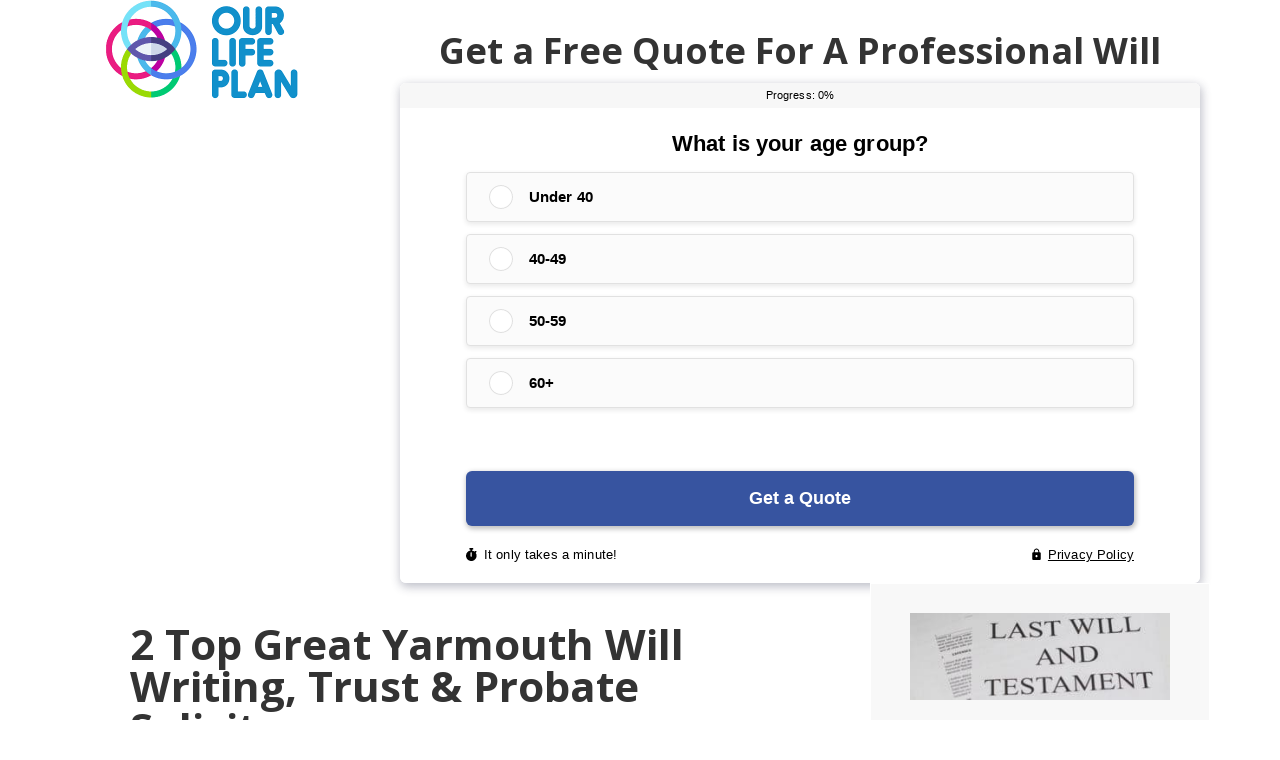

--- FILE ---
content_type: text/html; charset=UTF-8
request_url: https://ourlifeplan.co.uk/will-writing/great-yarmouth-will-writing/
body_size: 14397
content:
<!DOCTYPE html>
<html lang="en-GB" prefix="og: https://ogp.me/ns#">
<head >
<meta charset="UTF-8" />
<meta name="viewport" content="width=device-width, initial-scale=1" />

<!-- Search Engine Optimization by Rank Math - https://rankmath.com/ -->
<title>2 Top Great Yarmouth Will Writing, Trust &amp; Probate Solicitors - Our Life Plan</title>
<meta name="description" content="Below we look at the 2 &quot;best&quot; will writing, trust and probate solicitors in Great Yarmouth."/>
<meta name="robots" content="index, follow, max-snippet:-1, max-video-preview:-1, max-image-preview:large"/>
<link rel="canonical" href="https://ourlifeplan.co.uk/will-writing/great-yarmouth-will-writing/" />
<meta property="og:locale" content="en_GB" />
<meta property="og:type" content="article" />
<meta property="og:title" content="2 Top Great Yarmouth Will Writing, Trust &amp; Probate Solicitors - Our Life Plan" />
<meta property="og:description" content="Below we look at the 2 &quot;best&quot; will writing, trust and probate solicitors in Great Yarmouth." />
<meta property="og:url" content="https://ourlifeplan.co.uk/will-writing/great-yarmouth-will-writing/" />
<meta property="og:site_name" content="Our Life Plan" />
<meta property="og:updated_time" content="2025-09-04T09:54:52+00:00" />
<meta property="og:image" content="https://ourlifeplan.co.uk/wp-content/uploads/AF1QipM34O3srIM6idGrfWvX6aeJeLhTEi7CESNvhkqxw408-h271-k-no.jpg" />
<meta property="og:image:secure_url" content="https://ourlifeplan.co.uk/wp-content/uploads/AF1QipM34O3srIM6idGrfWvX6aeJeLhTEi7CESNvhkqxw408-h271-k-no.jpg" />
<meta property="og:image:width" content="407" />
<meta property="og:image:height" content="271" />
<meta property="og:image:alt" content="2 Top Great Yarmouth Will Writing, Trust &#038; Probate Solicitors" />
<meta property="og:image:type" content="image/jpeg" />
<meta property="article:published_time" content="2023-10-19T11:07:03+00:00" />
<meta property="article:modified_time" content="2025-09-04T09:54:52+00:00" />
<meta name="twitter:card" content="summary_large_image" />
<meta name="twitter:title" content="2 Top Great Yarmouth Will Writing, Trust &amp; Probate Solicitors - Our Life Plan" />
<meta name="twitter:description" content="Below we look at the 2 &quot;best&quot; will writing, trust and probate solicitors in Great Yarmouth." />
<meta name="twitter:image" content="https://ourlifeplan.co.uk/wp-content/uploads/AF1QipM34O3srIM6idGrfWvX6aeJeLhTEi7CESNvhkqxw408-h271-k-no.jpg" />
<meta name="twitter:label1" content="Time to read" />
<meta name="twitter:data1" content="2 minutes" />
<script type="application/ld+json" class="rank-math-schema">{"@context":"https://schema.org","@graph":[{"@type":"Organization","@id":"https://ourlifeplan.co.uk/#organization","name":"Bequests","url":"https://ourlifeplan.co.uk"},{"@type":"WebSite","@id":"https://ourlifeplan.co.uk/#website","url":"https://ourlifeplan.co.uk","name":"Bequests","publisher":{"@id":"https://ourlifeplan.co.uk/#organization"},"inLanguage":"en-GB"},{"@type":"ImageObject","@id":"https://ourlifeplan.co.uk/wp-content/uploads/AF1QipM34O3srIM6idGrfWvX6aeJeLhTEi7CESNvhkqxw408-h271-k-no.jpg","url":"https://ourlifeplan.co.uk/wp-content/uploads/AF1QipM34O3srIM6idGrfWvX6aeJeLhTEi7CESNvhkqxw408-h271-k-no.jpg","width":"200","height":"200","inLanguage":"en-GB"},{"@type":"WebPage","@id":"https://ourlifeplan.co.uk/will-writing/great-yarmouth-will-writing/#webpage","url":"https://ourlifeplan.co.uk/will-writing/great-yarmouth-will-writing/","name":"2 Top Great Yarmouth Will Writing, Trust &amp; Probate Solicitors - Our Life Plan","datePublished":"2023-10-19T11:07:03+00:00","dateModified":"2025-09-04T09:54:52+00:00","isPartOf":{"@id":"https://ourlifeplan.co.uk/#website"},"primaryImageOfPage":{"@id":"https://ourlifeplan.co.uk/wp-content/uploads/AF1QipM34O3srIM6idGrfWvX6aeJeLhTEi7CESNvhkqxw408-h271-k-no.jpg"},"inLanguage":"en-GB"},{"@type":"Person","@id":"https://ourlifeplan.co.uk/author/ianwright/","name":"IanWright","url":"https://ourlifeplan.co.uk/author/ianwright/","image":{"@type":"ImageObject","@id":"https://secure.gravatar.com/avatar/3804130227a5cc5b7a837098748961b31180978ef6e58b9c55e869abf1e83cbb?s=96&amp;d=mm&amp;r=g","url":"https://secure.gravatar.com/avatar/3804130227a5cc5b7a837098748961b31180978ef6e58b9c55e869abf1e83cbb?s=96&amp;d=mm&amp;r=g","caption":"IanWright","inLanguage":"en-GB"},"worksFor":{"@id":"https://ourlifeplan.co.uk/#organization"}},{"@type":"Article","headline":"2 Top Great Yarmouth Will Writing, Trust &amp; Probate Solicitors - Our Life Plan","datePublished":"2023-10-19T11:07:03+00:00","dateModified":"2025-09-04T09:54:52+00:00","author":{"@id":"https://ourlifeplan.co.uk/author/ianwright/","name":"IanWright"},"publisher":{"@id":"https://ourlifeplan.co.uk/#organization"},"description":"Below we look at the 2 &quot;best&quot; will writing, trust and probate solicitors in Great Yarmouth.","name":"2 Top Great Yarmouth Will Writing, Trust &amp; Probate Solicitors - Our Life Plan","@id":"https://ourlifeplan.co.uk/will-writing/great-yarmouth-will-writing/#richSnippet","isPartOf":{"@id":"https://ourlifeplan.co.uk/will-writing/great-yarmouth-will-writing/#webpage"},"image":{"@id":"https://ourlifeplan.co.uk/wp-content/uploads/AF1QipM34O3srIM6idGrfWvX6aeJeLhTEi7CESNvhkqxw408-h271-k-no.jpg"},"inLanguage":"en-GB","mainEntityOfPage":{"@id":"https://ourlifeplan.co.uk/will-writing/great-yarmouth-will-writing/#webpage"}}]}</script>
<!-- /Rank Math WordPress SEO plugin -->

<link rel='dns-prefetch' href='//cdnjs.cloudflare.com' />
<link rel='dns-prefetch' href='//fonts.googleapis.com' />
<link rel="alternate" type="application/rss+xml" title="Our Life Plan &raquo; Feed" href="https://ourlifeplan.co.uk/feed/" />
<link rel="alternate" type="application/rss+xml" title="Our Life Plan &raquo; Comments Feed" href="https://ourlifeplan.co.uk/comments/feed/" />
<link rel="alternate" type="application/rss+xml" title="Our Life Plan &raquo; 2 Top Great Yarmouth Will Writing, Trust &#038; Probate Solicitors Comments Feed" href="https://ourlifeplan.co.uk/will-writing/great-yarmouth-will-writing/feed/" />
<link rel="alternate" title="oEmbed (JSON)" type="application/json+oembed" href="https://ourlifeplan.co.uk/wp-json/oembed/1.0/embed?url=https%3A%2F%2Fourlifeplan.co.uk%2Fwill-writing%2Fgreat-yarmouth-will-writing%2F" />
<link rel="alternate" title="oEmbed (XML)" type="text/xml+oembed" href="https://ourlifeplan.co.uk/wp-json/oembed/1.0/embed?url=https%3A%2F%2Fourlifeplan.co.uk%2Fwill-writing%2Fgreat-yarmouth-will-writing%2F&#038;format=xml" />
<style id='wp-img-auto-sizes-contain-inline-css' type='text/css'>
img:is([sizes=auto i],[sizes^="auto," i]){contain-intrinsic-size:3000px 1500px}
/*# sourceURL=wp-img-auto-sizes-contain-inline-css */
</style>
<link rel='stylesheet' id='genesis-simple-share-plugin-css-css' href='https://ourlifeplan.co.uk/wp-content/plugins/genesis-simple-share/assets/css/share.min.css?ver=0.1.0' type='text/css' media='all' />
<link rel='stylesheet' id='genesis-simple-share-genericons-css-css' href='https://ourlifeplan.co.uk/wp-content/plugins/genesis-simple-share/assets/css/genericons.min.css?ver=0.1.0' type='text/css' media='all' />
<link rel='stylesheet' id='executive-pro-css' href='https://ourlifeplan.co.uk/wp-content/themes/executive-pro/style.css?ver=3.2.3' type='text/css' media='all' />
<style id='executive-pro-inline-css' type='text/css'>


		a,
		.entry-title a:focus,
		.entry-title a:hover,
		.footer-widgets .entry-title a:focus,
		.footer-widgets .entry-title a:hover,
		.menu-toggle,
		.nav-secondary .genesis-nav-menu .current-menu-item > a,
		.sub-menu-toggle {
			color: #1e73be;
		}

		@media only screen and ( max-width: 767px ) {
			.genesis-responsive-menu .genesis-nav-menu a:focus,
			.genesis-responsive-menu .genesis-nav-menu a:hover {
				color: #1e73be;
			}
		}

		

		button,
		input[type="button"],
		input[type="reset"],
		input[type="submit"],
		.after-entry .enews-widget input[type="submit"],
		.archive-pagination li a,
		.button,
		.content .entry-header .entry-meta .entry-comments-link,
		.entry-content .button,
		.genesis-nav-menu .current-menu-item > a,
		.sidebar .enews-widget input[type="submit"] {
			background-color: #1e73be;
			color: #ffffff;
		}

		.footer-widgets a,
		.footer-widgets .entry-title a:focus,
		.footer-widgets .entry-title a:hover {
			color: #1e73be;
		}

		.content .entry-header .entry-meta .entry-comments-link a,
		.content .entry-header .entry-meta .entry-comments-link a::before {
			color: #ffffff;
		}

		

		button:focus,
		button:hover,
		input:focus[type="button"],
		input:focus[type="reset"],
		input:focus[type="submit"],
		input:hover[type="button"],
		input:hover[type="reset"],
		input:hover[type="submit"],
		.archive-pagination li a:focus,
		.archive-pagination li a:hover,
		.archive-pagination li.active a,
		.button:focus,
		.button:hover,
		.entry-content .button:focus,
		.entry-content .button:hover,
		.menu-toggle:focus,
		.menu-toggle:hover,
		.sub-menu-toggle:focus,
		.sub-menu-toggle:hover {
			background-color: #1e73be;
			color: #ffffff;
		}

		
		.genesis-nav-menu a,
		.nav-secondary .genesis-nav-menu li.current-menu-item a:focus,
		.nav-secondary .genesis-nav-menu li.current-menu-item a:hover,
		.site-footer p,
		.site-footer a,
		.site-title a,
		.site-title a:focus,
		.site-title a:hover {
			color: #000000;
		}

		.nav-secondary .genesis-nav-menu a:focus,
		.nav-secondary .genesis-nav-menu a:hover,
		.nav-secondary .genesis-nav-menu li.current-menu-item > a,
		.nav-secondary .genesis-nav-menu li:focus,
		.nav-secondary .genesis-nav-menu li:hover {
			color: #505050;
		}

		
/*# sourceURL=executive-pro-inline-css */
</style>
<style id='wp-emoji-styles-inline-css' type='text/css'>

	img.wp-smiley, img.emoji {
		display: inline !important;
		border: none !important;
		box-shadow: none !important;
		height: 1em !important;
		width: 1em !important;
		margin: 0 0.07em !important;
		vertical-align: -0.1em !important;
		background: none !important;
		padding: 0 !important;
	}
/*# sourceURL=wp-emoji-styles-inline-css */
</style>
<style id='wp-block-library-inline-css' type='text/css'>
:root{--wp-block-synced-color:#7a00df;--wp-block-synced-color--rgb:122,0,223;--wp-bound-block-color:var(--wp-block-synced-color);--wp-editor-canvas-background:#ddd;--wp-admin-theme-color:#007cba;--wp-admin-theme-color--rgb:0,124,186;--wp-admin-theme-color-darker-10:#006ba1;--wp-admin-theme-color-darker-10--rgb:0,107,160.5;--wp-admin-theme-color-darker-20:#005a87;--wp-admin-theme-color-darker-20--rgb:0,90,135;--wp-admin-border-width-focus:2px}@media (min-resolution:192dpi){:root{--wp-admin-border-width-focus:1.5px}}.wp-element-button{cursor:pointer}:root .has-very-light-gray-background-color{background-color:#eee}:root .has-very-dark-gray-background-color{background-color:#313131}:root .has-very-light-gray-color{color:#eee}:root .has-very-dark-gray-color{color:#313131}:root .has-vivid-green-cyan-to-vivid-cyan-blue-gradient-background{background:linear-gradient(135deg,#00d084,#0693e3)}:root .has-purple-crush-gradient-background{background:linear-gradient(135deg,#34e2e4,#4721fb 50%,#ab1dfe)}:root .has-hazy-dawn-gradient-background{background:linear-gradient(135deg,#faaca8,#dad0ec)}:root .has-subdued-olive-gradient-background{background:linear-gradient(135deg,#fafae1,#67a671)}:root .has-atomic-cream-gradient-background{background:linear-gradient(135deg,#fdd79a,#004a59)}:root .has-nightshade-gradient-background{background:linear-gradient(135deg,#330968,#31cdcf)}:root .has-midnight-gradient-background{background:linear-gradient(135deg,#020381,#2874fc)}:root{--wp--preset--font-size--normal:16px;--wp--preset--font-size--huge:42px}.has-regular-font-size{font-size:1em}.has-larger-font-size{font-size:2.625em}.has-normal-font-size{font-size:var(--wp--preset--font-size--normal)}.has-huge-font-size{font-size:var(--wp--preset--font-size--huge)}.has-text-align-center{text-align:center}.has-text-align-left{text-align:left}.has-text-align-right{text-align:right}.has-fit-text{white-space:nowrap!important}#end-resizable-editor-section{display:none}.aligncenter{clear:both}.items-justified-left{justify-content:flex-start}.items-justified-center{justify-content:center}.items-justified-right{justify-content:flex-end}.items-justified-space-between{justify-content:space-between}.screen-reader-text{border:0;clip-path:inset(50%);height:1px;margin:-1px;overflow:hidden;padding:0;position:absolute;width:1px;word-wrap:normal!important}.screen-reader-text:focus{background-color:#ddd;clip-path:none;color:#444;display:block;font-size:1em;height:auto;left:5px;line-height:normal;padding:15px 23px 14px;text-decoration:none;top:5px;width:auto;z-index:100000}html :where(.has-border-color){border-style:solid}html :where([style*=border-top-color]){border-top-style:solid}html :where([style*=border-right-color]){border-right-style:solid}html :where([style*=border-bottom-color]){border-bottom-style:solid}html :where([style*=border-left-color]){border-left-style:solid}html :where([style*=border-width]){border-style:solid}html :where([style*=border-top-width]){border-top-style:solid}html :where([style*=border-right-width]){border-right-style:solid}html :where([style*=border-bottom-width]){border-bottom-style:solid}html :where([style*=border-left-width]){border-left-style:solid}html :where(img[class*=wp-image-]){height:auto;max-width:100%}:where(figure){margin:0 0 1em}html :where(.is-position-sticky){--wp-admin--admin-bar--position-offset:var(--wp-admin--admin-bar--height,0px)}@media screen and (max-width:600px){html :where(.is-position-sticky){--wp-admin--admin-bar--position-offset:0px}}

/*# sourceURL=wp-block-library-inline-css */
</style><style id='global-styles-inline-css' type='text/css'>
:root{--wp--preset--aspect-ratio--square: 1;--wp--preset--aspect-ratio--4-3: 4/3;--wp--preset--aspect-ratio--3-4: 3/4;--wp--preset--aspect-ratio--3-2: 3/2;--wp--preset--aspect-ratio--2-3: 2/3;--wp--preset--aspect-ratio--16-9: 16/9;--wp--preset--aspect-ratio--9-16: 9/16;--wp--preset--color--black: #000000;--wp--preset--color--cyan-bluish-gray: #abb8c3;--wp--preset--color--white: #ffffff;--wp--preset--color--pale-pink: #f78da7;--wp--preset--color--vivid-red: #cf2e2e;--wp--preset--color--luminous-vivid-orange: #ff6900;--wp--preset--color--luminous-vivid-amber: #fcb900;--wp--preset--color--light-green-cyan: #7bdcb5;--wp--preset--color--vivid-green-cyan: #00d084;--wp--preset--color--pale-cyan-blue: #8ed1fc;--wp--preset--color--vivid-cyan-blue: #0693e3;--wp--preset--color--vivid-purple: #9b51e0;--wp--preset--gradient--vivid-cyan-blue-to-vivid-purple: linear-gradient(135deg,rgb(6,147,227) 0%,rgb(155,81,224) 100%);--wp--preset--gradient--light-green-cyan-to-vivid-green-cyan: linear-gradient(135deg,rgb(122,220,180) 0%,rgb(0,208,130) 100%);--wp--preset--gradient--luminous-vivid-amber-to-luminous-vivid-orange: linear-gradient(135deg,rgb(252,185,0) 0%,rgb(255,105,0) 100%);--wp--preset--gradient--luminous-vivid-orange-to-vivid-red: linear-gradient(135deg,rgb(255,105,0) 0%,rgb(207,46,46) 100%);--wp--preset--gradient--very-light-gray-to-cyan-bluish-gray: linear-gradient(135deg,rgb(238,238,238) 0%,rgb(169,184,195) 100%);--wp--preset--gradient--cool-to-warm-spectrum: linear-gradient(135deg,rgb(74,234,220) 0%,rgb(151,120,209) 20%,rgb(207,42,186) 40%,rgb(238,44,130) 60%,rgb(251,105,98) 80%,rgb(254,248,76) 100%);--wp--preset--gradient--blush-light-purple: linear-gradient(135deg,rgb(255,206,236) 0%,rgb(152,150,240) 100%);--wp--preset--gradient--blush-bordeaux: linear-gradient(135deg,rgb(254,205,165) 0%,rgb(254,45,45) 50%,rgb(107,0,62) 100%);--wp--preset--gradient--luminous-dusk: linear-gradient(135deg,rgb(255,203,112) 0%,rgb(199,81,192) 50%,rgb(65,88,208) 100%);--wp--preset--gradient--pale-ocean: linear-gradient(135deg,rgb(255,245,203) 0%,rgb(182,227,212) 50%,rgb(51,167,181) 100%);--wp--preset--gradient--electric-grass: linear-gradient(135deg,rgb(202,248,128) 0%,rgb(113,206,126) 100%);--wp--preset--gradient--midnight: linear-gradient(135deg,rgb(2,3,129) 0%,rgb(40,116,252) 100%);--wp--preset--font-size--small: 13px;--wp--preset--font-size--medium: 20px;--wp--preset--font-size--large: 36px;--wp--preset--font-size--x-large: 42px;--wp--preset--spacing--20: 0.44rem;--wp--preset--spacing--30: 0.67rem;--wp--preset--spacing--40: 1rem;--wp--preset--spacing--50: 1.5rem;--wp--preset--spacing--60: 2.25rem;--wp--preset--spacing--70: 3.38rem;--wp--preset--spacing--80: 5.06rem;--wp--preset--shadow--natural: 6px 6px 9px rgba(0, 0, 0, 0.2);--wp--preset--shadow--deep: 12px 12px 50px rgba(0, 0, 0, 0.4);--wp--preset--shadow--sharp: 6px 6px 0px rgba(0, 0, 0, 0.2);--wp--preset--shadow--outlined: 6px 6px 0px -3px rgb(255, 255, 255), 6px 6px rgb(0, 0, 0);--wp--preset--shadow--crisp: 6px 6px 0px rgb(0, 0, 0);}:where(.is-layout-flex){gap: 0.5em;}:where(.is-layout-grid){gap: 0.5em;}body .is-layout-flex{display: flex;}.is-layout-flex{flex-wrap: wrap;align-items: center;}.is-layout-flex > :is(*, div){margin: 0;}body .is-layout-grid{display: grid;}.is-layout-grid > :is(*, div){margin: 0;}:where(.wp-block-columns.is-layout-flex){gap: 2em;}:where(.wp-block-columns.is-layout-grid){gap: 2em;}:where(.wp-block-post-template.is-layout-flex){gap: 1.25em;}:where(.wp-block-post-template.is-layout-grid){gap: 1.25em;}.has-black-color{color: var(--wp--preset--color--black) !important;}.has-cyan-bluish-gray-color{color: var(--wp--preset--color--cyan-bluish-gray) !important;}.has-white-color{color: var(--wp--preset--color--white) !important;}.has-pale-pink-color{color: var(--wp--preset--color--pale-pink) !important;}.has-vivid-red-color{color: var(--wp--preset--color--vivid-red) !important;}.has-luminous-vivid-orange-color{color: var(--wp--preset--color--luminous-vivid-orange) !important;}.has-luminous-vivid-amber-color{color: var(--wp--preset--color--luminous-vivid-amber) !important;}.has-light-green-cyan-color{color: var(--wp--preset--color--light-green-cyan) !important;}.has-vivid-green-cyan-color{color: var(--wp--preset--color--vivid-green-cyan) !important;}.has-pale-cyan-blue-color{color: var(--wp--preset--color--pale-cyan-blue) !important;}.has-vivid-cyan-blue-color{color: var(--wp--preset--color--vivid-cyan-blue) !important;}.has-vivid-purple-color{color: var(--wp--preset--color--vivid-purple) !important;}.has-black-background-color{background-color: var(--wp--preset--color--black) !important;}.has-cyan-bluish-gray-background-color{background-color: var(--wp--preset--color--cyan-bluish-gray) !important;}.has-white-background-color{background-color: var(--wp--preset--color--white) !important;}.has-pale-pink-background-color{background-color: var(--wp--preset--color--pale-pink) !important;}.has-vivid-red-background-color{background-color: var(--wp--preset--color--vivid-red) !important;}.has-luminous-vivid-orange-background-color{background-color: var(--wp--preset--color--luminous-vivid-orange) !important;}.has-luminous-vivid-amber-background-color{background-color: var(--wp--preset--color--luminous-vivid-amber) !important;}.has-light-green-cyan-background-color{background-color: var(--wp--preset--color--light-green-cyan) !important;}.has-vivid-green-cyan-background-color{background-color: var(--wp--preset--color--vivid-green-cyan) !important;}.has-pale-cyan-blue-background-color{background-color: var(--wp--preset--color--pale-cyan-blue) !important;}.has-vivid-cyan-blue-background-color{background-color: var(--wp--preset--color--vivid-cyan-blue) !important;}.has-vivid-purple-background-color{background-color: var(--wp--preset--color--vivid-purple) !important;}.has-black-border-color{border-color: var(--wp--preset--color--black) !important;}.has-cyan-bluish-gray-border-color{border-color: var(--wp--preset--color--cyan-bluish-gray) !important;}.has-white-border-color{border-color: var(--wp--preset--color--white) !important;}.has-pale-pink-border-color{border-color: var(--wp--preset--color--pale-pink) !important;}.has-vivid-red-border-color{border-color: var(--wp--preset--color--vivid-red) !important;}.has-luminous-vivid-orange-border-color{border-color: var(--wp--preset--color--luminous-vivid-orange) !important;}.has-luminous-vivid-amber-border-color{border-color: var(--wp--preset--color--luminous-vivid-amber) !important;}.has-light-green-cyan-border-color{border-color: var(--wp--preset--color--light-green-cyan) !important;}.has-vivid-green-cyan-border-color{border-color: var(--wp--preset--color--vivid-green-cyan) !important;}.has-pale-cyan-blue-border-color{border-color: var(--wp--preset--color--pale-cyan-blue) !important;}.has-vivid-cyan-blue-border-color{border-color: var(--wp--preset--color--vivid-cyan-blue) !important;}.has-vivid-purple-border-color{border-color: var(--wp--preset--color--vivid-purple) !important;}.has-vivid-cyan-blue-to-vivid-purple-gradient-background{background: var(--wp--preset--gradient--vivid-cyan-blue-to-vivid-purple) !important;}.has-light-green-cyan-to-vivid-green-cyan-gradient-background{background: var(--wp--preset--gradient--light-green-cyan-to-vivid-green-cyan) !important;}.has-luminous-vivid-amber-to-luminous-vivid-orange-gradient-background{background: var(--wp--preset--gradient--luminous-vivid-amber-to-luminous-vivid-orange) !important;}.has-luminous-vivid-orange-to-vivid-red-gradient-background{background: var(--wp--preset--gradient--luminous-vivid-orange-to-vivid-red) !important;}.has-very-light-gray-to-cyan-bluish-gray-gradient-background{background: var(--wp--preset--gradient--very-light-gray-to-cyan-bluish-gray) !important;}.has-cool-to-warm-spectrum-gradient-background{background: var(--wp--preset--gradient--cool-to-warm-spectrum) !important;}.has-blush-light-purple-gradient-background{background: var(--wp--preset--gradient--blush-light-purple) !important;}.has-blush-bordeaux-gradient-background{background: var(--wp--preset--gradient--blush-bordeaux) !important;}.has-luminous-dusk-gradient-background{background: var(--wp--preset--gradient--luminous-dusk) !important;}.has-pale-ocean-gradient-background{background: var(--wp--preset--gradient--pale-ocean) !important;}.has-electric-grass-gradient-background{background: var(--wp--preset--gradient--electric-grass) !important;}.has-midnight-gradient-background{background: var(--wp--preset--gradient--midnight) !important;}.has-small-font-size{font-size: var(--wp--preset--font-size--small) !important;}.has-medium-font-size{font-size: var(--wp--preset--font-size--medium) !important;}.has-large-font-size{font-size: var(--wp--preset--font-size--large) !important;}.has-x-large-font-size{font-size: var(--wp--preset--font-size--x-large) !important;}
/*# sourceURL=global-styles-inline-css */
</style>

<style id='classic-theme-styles-inline-css' type='text/css'>
/*! This file is auto-generated */
.wp-block-button__link{color:#fff;background-color:#32373c;border-radius:9999px;box-shadow:none;text-decoration:none;padding:calc(.667em + 2px) calc(1.333em + 2px);font-size:1.125em}.wp-block-file__button{background:#32373c;color:#fff;text-decoration:none}
/*# sourceURL=/wp-includes/css/classic-themes.min.css */
</style>
<link rel='stylesheet' id='affiliatable_swiper_css-css' href='https://cdnjs.cloudflare.com/ajax/libs/Swiper/8.4.5/swiper-bundle.min.css?ver=6.9' type='text/css' media='all' />
<link rel='stylesheet' id='affiliatable_css-css' href='https://ourlifeplan.co.uk/wp-content/plugins/affiliatable-plugin/css/styles.css?ver=6.9' type='text/css' media='all' />
<link rel='stylesheet' id='contact-form-7-css' href='https://ourlifeplan.co.uk/wp-content/plugins/contact-form-7/includes/css/styles.css?ver=6.1.4' type='text/css' media='all' />
<link rel='stylesheet' id='ez-toc-css' href='https://ourlifeplan.co.uk/wp-content/plugins/easy-table-of-contents/assets/css/screen.min.css?ver=2.0.79.2' type='text/css' media='all' />
<style id='ez-toc-inline-css' type='text/css'>
div#ez-toc-container .ez-toc-title {font-size: 120%;}div#ez-toc-container .ez-toc-title {font-weight: 500;}div#ez-toc-container ul li , div#ez-toc-container ul li a {font-size: 95%;}div#ez-toc-container ul li , div#ez-toc-container ul li a {font-weight: 500;}div#ez-toc-container nav ul ul li {font-size: 90%;}.ez-toc-box-title {font-weight: bold; margin-bottom: 10px; text-align: center; text-transform: uppercase; letter-spacing: 1px; color: #666; padding-bottom: 5px;position:absolute;top:-4%;left:5%;background-color: inherit;transition: top 0.3s ease;}.ez-toc-box-title.toc-closed {top:-25%;}
/*# sourceURL=ez-toc-inline-css */
</style>
<link rel='stylesheet' id='dashicons-css' href='https://ourlifeplan.co.uk/wp-includes/css/dashicons.min.css?ver=6.9' type='text/css' media='all' />
<link rel='stylesheet' id='google-font-css' href='//fonts.googleapis.com/css?family=Open+Sans%3A400italic%2C700italic%2C400%2C700&#038;ver=3.2.3' type='text/css' media='all' />
<link rel='stylesheet' id='tablepress-default-css' href='https://ourlifeplan.co.uk/wp-content/plugins/tablepress/css/build/default.css?ver=3.2.5' type='text/css' media='all' />
<link rel='stylesheet' id='tablepress-responsive-tables-css' href='https://ourlifeplan.co.uk/wp-content/plugins/tablepress-responsive-tables/css/tablepress-responsive.min.css?ver=1.8' type='text/css' media='all' />
<link rel='stylesheet' id='cf-front-css' href='https://ourlifeplan.co.uk/wp-content/plugins/caldera-forms/assets/build/css/caldera-forms-front.min.css?ver=1.9.7' type='text/css' media='all' />
<script type="text/javascript" src="https://ourlifeplan.co.uk/wp-includes/js/jquery/jquery.min.js?ver=3.7.1" id="jquery-core-js"></script>
<script type="text/javascript" src="https://ourlifeplan.co.uk/wp-includes/js/jquery/jquery-migrate.min.js?ver=3.4.1" id="jquery-migrate-js"></script>
<script type="text/javascript" src="https://ourlifeplan.co.uk/wp-content/plugins/genesis-simple-share/assets/js/sharrre/jquery.sharrre.min.js?ver=0.1.0" id="genesis-simple-share-plugin-js-js"></script>
<script type="text/javascript" src="https://ourlifeplan.co.uk/wp-content/plugins/genesis-simple-share/assets/js/waypoints.min.js?ver=0.1.0" id="genesis-simple-share-waypoint-js-js"></script>
<script type="text/javascript" id="seo-automated-link-building-js-extra">
/* <![CDATA[ */
var seoAutomatedLinkBuilding = {"ajaxUrl":"https://ourlifeplan.co.uk/wp-admin/admin-ajax.php"};
//# sourceURL=seo-automated-link-building-js-extra
/* ]]> */
</script>
<script type="text/javascript" src="https://ourlifeplan.co.uk/wp-content/plugins/seo-automated-link-building/js/seo-automated-link-building.js?ver=6.9" id="seo-automated-link-building-js"></script>
<link rel="https://api.w.org/" href="https://ourlifeplan.co.uk/wp-json/" /><link rel="alternate" title="JSON" type="application/json" href="https://ourlifeplan.co.uk/wp-json/wp/v2/pages/9966" /><link rel="EditURI" type="application/rsd+xml" title="RSD" href="https://ourlifeplan.co.uk/xmlrpc.php?rsd" />
<meta name="generator" content="WordPress 6.9" />
<link rel='shortlink' href='https://ourlifeplan.co.uk/?p=9966' />
<!-- start Simple Custom CSS and JS -->
<script type="text/javascript">
jQuery( document ).ready( function( $ ) {
	//find highest page
	var highest_page = 1;
	//IMPORTANT: Change form ID to match your form
	$( '.CF647f9b4d4837f .caldera-form-page' ).each( function () {
		highest_page = 1;
	});




	
	//IMPORTANT: Change form ID to match your form
	$('.CF647f9b4d4837f input:radio').on('change', function () {
		var $this = $(this);
		var $form = $(this).closest('form.caldera_forms_form'),
			current_page = $form.find('.caldera-form-page:visible').data('formpage');
		//check if we're on the last page
		if ( highest_page == 1 ) {
			//find and click submit
			$form.find('input[type="submit"]' ).trigger( 'click') ;
		}else{
			//find and click next page button
			$form.find('[data-formpage="' + current_page + '"]').find('.cf-page-btn-next').trigger('click');
		}
	});



	
	//IMPORTANT: Change form ID to match your form
	$('.CF647f9b4d4837f').find('.cf-page-btn-next, input[type="submit"]').hide().attr('aria-hidden', true);

});
</script> 

<!-- end Simple Custom CSS and JS -->
<!-- start Simple Custom CSS and JS -->
<script type="text/javascript">
jQuery( document ).ready( function( $ ) {
	//find highest page
	var highest_page = 1;
	//IMPORTANT: Change form ID to match your form
	$( '.CF6332ecf63ae86 .caldera-form-page' ).each( function () {
		highest_page = 1;
	});




	
	//IMPORTANT: Change form ID to match your form
	$('.CF6332ecf63ae86 input:radio').on('change', function () {
		var $this = $(this);
		var $form = $(this).closest('form.caldera_forms_form'),
			current_page = $form.find('.caldera-form-page:visible').data('formpage');
		//check if we're on the last page
		if ( highest_page == 1 ) {
			//find and click submit
			$form.find('input[type="submit"]' ).trigger( 'click') ;
		}else{
			//find and click next page button
			$form.find('[data-formpage="' + current_page + '"]').find('.cf-page-btn-next').trigger('click');
		}
	});



	
	//IMPORTANT: Change form ID to match your form
	$('.CF6332ecf63ae86').find('.cf-page-btn-next, input[type="submit"]').hide().attr('aria-hidden', true);

});
</script> 

<!-- end Simple Custom CSS and JS -->
<!-- start Simple Custom CSS and JS -->
<script type="text/javascript">
jQuery( document ).ready( function( $ ) {
	//find highest page
	var highest_page = 1;
	//IMPORTANT: Change form ID to match your form
	$( '.CF6332d4f12976c .caldera-form-page' ).each( function () {
		highest_page = 1;
	});




	
	//IMPORTANT: Change form ID to match your form
	$('.CF6332d4f12976c input:radio').on('change', function () {
		var $this = $(this);
		var $form = $(this).closest('form.caldera_forms_form'),
			current_page = $form.find('.caldera-form-page:visible').data('formpage');
		//check if we're on the last page
		if ( highest_page == 1 ) {
			//find and click submit
			$form.find('input[type="submit"]' ).trigger( 'click') ;
		}else{
			//find and click next page button
			$form.find('[data-formpage="' + current_page + '"]').find('.cf-page-btn-next').trigger('click');
		}
	});



	
	//IMPORTANT: Change form ID to match your form
	$('.CF6332d4f12976c').find('.cf-page-btn-next, input[type="submit"]').hide().attr('aria-hidden', true);

});
</script> 



<!-- end Simple Custom CSS and JS -->
<!-- start Simple Custom CSS and JS -->
<script type="text/javascript">
jQuery( document ).ready( function( $ ) {
	//find highest page
	var highest_page = 1;
	//IMPORTANT: Change form ID to match your form
	$( '.CF647f9769cb65f .caldera-form-page' ).each( function () {
		highest_page = 1;
	});




	
	//IMPORTANT: Change form ID to match your form
	$('.CF647f9769cb65f input:radio').on('change', function () {
		var $this = $(this);
		var $form = $(this).closest('form.caldera_forms_form'),
			current_page = $form.find('.caldera-form-page:visible').data('formpage');
		//check if we're on the last page
		if ( highest_page == 1 ) {
			//find and click submit
			$form.find('input[type="submit"]' ).trigger( 'click') ;
		}else{
			//find and click next page button
			$form.find('[data-formpage="' + current_page + '"]').find('.cf-page-btn-next').trigger('click');
		}
	});



	
	//IMPORTANT: Change form ID to match your form
	$('.CF647f9769cb65f').find('.cf-page-btn-next, input[type="submit"]').hide().attr('aria-hidden', true);

});
</script> 

<!-- end Simple Custom CSS and JS -->
<!-- start Simple Custom CSS and JS -->
<style type="text/css">
/* Change background and text color */
.caldera-grid .btn {
    background-color:#00008b !important;
    color:white !important;
    font-weight: 900;
    font-size: 24px;
}

/*** MAIN FORM CONTAINER ***/
.caldera-grid {
   border: 3px dashed #00008b;
    border-radius: 7px;
  padding: 10px 40px 10px 40px;
}

/* Change background and text color on hover */
.caldera-grid .btn:hover {
    background-color:white !important;
    color:#00008b !important;
  border: 1px solid #00008b;
}

/* Center the button to it's column */
.caldera-grid .btn {
    display: block !important;
    margin-left: auto;
    margin-right: auto;
}

.control-label {
  font-size: 20px;
  font-family: 'Open Sans', 'Helvetica Neue', Helvetica, Arial, sans-serif;
}

.radio {
display: block;
font-size: 20px;
font-family: 'Open Sans', 'Helvetica Neue', Helvetica, Arial, sans-serif;
border: 1px solid #DDDDDD;
border-radius:4px;
padding:6px 0px 4px 25px;
font-weight: 700;
background: #fcfcfc;
position: relative;
cursor: pointer;
width: 100%;
height: 100%;  
 
}

.radio label 
{
  display: block;
}


.radio:hover{background: #EBEBEB;} 
			.radio:focus , .radio:active{background:#EBEBEB;}
            .radio:hover::before {
            background: radial-gradient(ellipse, rgba(255, 255, 255, 0.4), transparent) repeat scroll 0 0%, #000 none repeat scroll 0 0;
            }
            .radio.checked::before {
            background: radial-gradient(ellipse, rgba(255, 255, 255, 0.4), transparent) repeat scroll 0 0%, #000 none repeat scroll 0 0;
            }

.radio http://label:hover{background: #EBEBEB;} 
.radio label::before {
border-radius: 50%;
background: linear-gradient(to bottom, transparent, rgba(0, 0, 0, 0.1)) repeat scroll 0 0%, #fff none repeat scroll 0 0;
box-shadow: 0 0 0 2px #333	inset, 0 0 0 5px #fff inset, 0 0 0 6px #eee inset;
content: "";
display: block;
height: 23px;
left: 6px;
margin-top: -10px;
position: absolute;
top: 50%;
width: 23px;
}

.radio input {
  position: absolute;
  opacity: 0;
}





</style>
<!-- end Simple Custom CSS and JS -->
<link rel="icon" href="https://ourlifeplan.co.uk/wp-content/themes/executive-pro/images/favicon.ico" />
<link rel="pingback" href="https://ourlifeplan.co.uk/xmlrpc.php" />
<script async data-id="101415201" src="//static.getclicky.com/js"></script>

<!-- Global site tag (gtag.js) - Google Analytics -->
<script async src="https://www.googletagmanager.com/gtag/js?id=UA-149293099-1"></script>
<script>
  window.dataLayer = window.dataLayer || [];
  function gtag(){dataLayer.push(arguments);}
  gtag('js', new Date());

  gtag('config', 'UA-149293099-1');
</script>
<meta name="OMG-Verify-V1" content="18e41674-d57e-456f-8f7b-ef7c92af64e9" /><style type="text/css">.site-title a { background: url(https://ourlifeplan.co.uk/wp-content/uploads/cropped-our-life-plan-logo-2.png) no-repeat !important; }</style>
<style type="text/css" id="custom-background-css">
body.custom-background { background-color: #ffffff; }
</style>
	</head>
<body class="wp-singular page-template-default page page-id-9966 page-child parent-pageid-144 custom-background wp-theme-genesis wp-child-theme-executive-pro custom-header header-image content-sidebar genesis-breadcrumbs-hidden genesis-footer-widgets-hidden" itemscope itemtype="https://schema.org/WebPage"><div class="site-container"><ul class="genesis-skip-link"><li><a href="#genesis-content" class="screen-reader-shortcut"> Skip to main content</a></li><li><a href="#genesis-sidebar-primary" class="screen-reader-shortcut"> Skip to primary sidebar</a></li></ul><header class="site-header" itemscope itemtype="https://schema.org/WPHeader"><div class="wrap"><div class="title-area"><p class="site-title" itemprop="headline"><a href="https://ourlifeplan.co.uk/">Our Life Plan</a></p></div><div class="widget-area header-widget-area"><section id="custom_html-10" class="widget_text widget widget_custom_html"><div class="widget_text widget-wrap"><div class="textwidget custom-html-widget"><center><h2>Get a Free Quote For A Professional Will</h2></center>

<!-- START: MVF Widget -->
<script type='text/javascript' src='https://chameleon-frontend-eu.mvfglobal.com/formLoader.min.js'></script>
<script type='text/javascript'>
    var inputData = {
        domain: 'eu',
        formId: '11959',
        campaignId: '60c7302d19e60',
			height: 500,
        themeName: 'atlantic'
    };
    var formWidgetInfoObject = runFormWidgetLoader(inputData);
</script>
<!-- END: MVF Widget -->
</div></div></section>
</div></div></header><div class="site-inner"><div class="content-sidebar-wrap"><main class="content" id="genesis-content"><article class="post-9966 page type-page status-publish entry" aria-label="2 Top Great Yarmouth Will Writing, Trust &#038; Probate Solicitors" itemscope itemtype="https://schema.org/CreativeWork"><header class="entry-header"><h1 class="entry-title" itemprop="headline">2 Top Great Yarmouth Will Writing, Trust &#038; Probate Solicitors</h1>
</header><div class="entry-content" itemprop="text"><p>Below we look at the 2 <em>&#8220;best&#8221;</em> <a href="https://ourlifeplan.co.uk/will-writing/" data-internallinksmanager029f6b8e52c="2" title="Top 11 Online Will Writing Services UK Cost Comparison">will writing</a>, trust and probate solicitors in Great Yarmouth.</p>
<p>For more on how we chose the best please consult our FAQ section at the end.</p>
<p><em>Please not the following listings are in no particular order and we are not making any recommendations for any particular solicitor. Nor are we making any other financial recommendations. </em></p>
<div id="ez-toc-container" class="ez-toc-v2_0_79_2 counter-hierarchy ez-toc-counter ez-toc-white ez-toc-container-direction">
<p class="ez-toc-title" style="cursor:inherit">Topics</p>
<label for="ez-toc-cssicon-toggle-item-693cd0e4d58c3" class="ez-toc-cssicon-toggle-label"><span class=""><span class="eztoc-hide" style="display:none;">Toggle</span><span class="ez-toc-icon-toggle-span"><svg style="fill: #999;color:#999" xmlns="http://www.w3.org/2000/svg" class="list-377408" width="20px" height="20px" viewBox="0 0 24 24" fill="none"><path d="M6 6H4v2h2V6zm14 0H8v2h12V6zM4 11h2v2H4v-2zm16 0H8v2h12v-2zM4 16h2v2H4v-2zm16 0H8v2h12v-2z" fill="currentColor"></path></svg><svg style="fill: #999;color:#999" class="arrow-unsorted-368013" xmlns="http://www.w3.org/2000/svg" width="10px" height="10px" viewBox="0 0 24 24" version="1.2" baseProfile="tiny"><path d="M18.2 9.3l-6.2-6.3-6.2 6.3c-.2.2-.3.4-.3.7s.1.5.3.7c.2.2.4.3.7.3h11c.3 0 .5-.1.7-.3.2-.2.3-.5.3-.7s-.1-.5-.3-.7zM5.8 14.7l6.2 6.3 6.2-6.3c.2-.2.3-.5.3-.7s-.1-.5-.3-.7c-.2-.2-.4-.3-.7-.3h-11c-.3 0-.5.1-.7.3-.2.2-.3.5-.3.7s.1.5.3.7z"/></svg></span></span></label><input type="checkbox"  id="ez-toc-cssicon-toggle-item-693cd0e4d58c3" checked aria-label="Toggle" /><nav><ul class='ez-toc-list ez-toc-list-level-1 ' ><li class='ez-toc-page-1 ez-toc-heading-level-2'><a class="ez-toc-link ez-toc-heading-1" href="#Lucas_Wyllys" >Lucas &#038; Wyllys</a></li><li class='ez-toc-page-1 ez-toc-heading-level-2'><a class="ez-toc-link ez-toc-heading-2" href="#Lucas_Wyllys-2" >Lucas &#038; Wyllys</a></li><li class='ez-toc-page-1 ez-toc-heading-level-2'><a class="ez-toc-link ez-toc-heading-3" href="#How_Did_You_Pick_The_Best_Will_Trust_Probate_Solicitors_in_Great_Yarmouth" >How Did You Pick The Best Will Trust &#038; Probate Solicitors in Great Yarmouth?</a></li><li class='ez-toc-page-1 ez-toc-heading-level-2'><a class="ez-toc-link ez-toc-heading-4" href="#How_much_is_will_writing_in_Great_Yarmouth" >How much is will writing in Great Yarmouth?</a></li><li class='ez-toc-page-1 ez-toc-heading-level-2'><a class="ez-toc-link ez-toc-heading-5" href="#Solicitors_In_Other_Cities" >Solicitors In Other Cities</a></li></ul></nav></div>
<h2><span class="ez-toc-section" id="Lucas_Wyllys"></span>Lucas &#038; Wyllys<span class="ez-toc-section-end"></span></h2>
<p><img decoding="async" src="https://ourlifeplan.co.uk/wp-content/uploads/AF1QipM34O3srIM6idGrfWvX6aeJeLhTEi7CESNvhkqxw408-h271-k-no.jpg" alt='Lucas &#038; Wyllys' class="aligncenter"></p>
<p><strong>Description from the business: </strong>We are a law firm in Gorleston offering legal services to individuals and businesses.</p>
<p>We can help you with residential and commercial conveyancing, Wills and probate, family law and child care law.</p>
<p><strong>Additional Services:</strong></p>
<p>None</p>
<p><strong>Address:</strong> 61/62 Bells Rd, Gorleston-on-Sea, Great Yarmouth NR31 6AQ</p>
<p><a href="https://linktr.ee/lucasandwyllys" target="_new" rel="noopener">Lucas &#038; Wyllys website</a></p>
<p><strong>Review Score: </strong>4<br /> <strong>Number of Reviews:</strong> 26<br /><a href="https://www.google.co.uk/maps?cid=14247465483030068668&#038;hl=en&#038;gl=GB" target="_new" rel="noopener">Read Reviews</a></p>
<h2><span class="ez-toc-section" id="Lucas_Wyllys-2"></span>Lucas &#038; Wyllys<span class="ez-toc-section-end"></span></h2>
<p><img decoding="async" src="https://ourlifeplan.co.uk/wp-content/uploads/AF1QipPL5Kb7HujuvAbMJatTuryqbMZRilowDb0tBo8Pw408-h271-k-no.jpg" alt='Lucas &#038; Wyllys' class="aligncenter"></p>
<p><strong>Description from the business: </strong>We are a law firm in Great Yarmouth offering legal services to individuals and businesses.</p>
<p>We can help you with residential and commercial conveyancing, Wills and probate, family law and child care law.</p>
<p><strong>Additional Services:</strong></p>
<p>None</p>
<p><strong>Address:</strong> 11 Queen St, Great Yarmouth NR30 2QP</p>
<p><a href="https://linktr.ee/lucasandwyllys" target="_new" rel="noopener">Lucas &#038; Wyllys website</a></p>
<p><strong>Review Score: </strong>3.9<br /> <strong>Number of Reviews:</strong> 24<br /><a href="https://www.google.co.uk/maps?cid=7286079026253182844&#038;hl=en&#038;gl=GB" target="_new" rel="noopener">Read Reviews</a></p>
<h2><span class="ez-toc-section" id="How_Did_You_Pick_The_Best_Will_Trust_Probate_Solicitors_in_Great_Yarmouth"></span>How Did You Pick The Best Will Trust &#038; Probate Solicitors in Great Yarmouth?<span class="ez-toc-section-end"></span></h2>
<p>We started with a dataset of 2 listed Great Yarmouth solicitors and will writing services we could find via Google Maps.</p>
<p>From there, we removed any listing that did not meet the following criteria.</p>
<ul>
<li>Had no website</li>
<li>Had no reviews</li>
<li>Had an average review score below 4.0</li>
</ul>
<p>At this point if we had 17 or fewer listings we listed all of them.</p>
<p>For cities where we were left with more than 17 solicitors we made further revisions by either increasing the required review score (e.g. going from a minimum of 4.0 to 4.9) and/or increasing the minimum number of required reviews (e.g. going from at least 1 review to at least 10).</p>
<p>In our view a solicitor which has 100 5* star reviews is likely more accurate than one which only has a single 5* review.</p>
<p>Note we only used review data from Google Maps and not any other third-party websites.</p>
<h2><span class="ez-toc-section" id="How_much_is_will_writing_in_Great_Yarmouth"></span>How much is will writing in Great Yarmouth?<span class="ez-toc-section-end"></span></h2>
<p>It really depends on what you need. </p>
<p>For the simplest wills you can take advantage of <a href="https://ourlifeplan.co.uk/free-wills/">free charity will writing services</a> or use an <a href="https://ourlifeplan.co.uk/will-writing/">online service</a> which with prices starting around <strong>just £30</strong>.</p>
<p>More complex wills, trusts and probate issues will cost significantly more. You can use the from below to get a free quote.    </p>
<p><!-- START: MVF Widget --><br />
<script type='text/javascript' src='https://chameleon-frontend-eu.mvfglobal.com/formLoader.min.js'></script><br />
<script type='text/javascript'>
    var inputData = ;
    var formWidgetInfoObject = runFormWidgetLoader(inputData);
</script><br />
<!-- END: MVF Widget --></p>
<h2><span class="ez-toc-section" id="Solicitors_In_Other_Cities"></span>Solicitors In Other Cities<span class="ez-toc-section-end"></span></h2>
<p><a href="https://ourlifeplan.co.uk/will-writing/welwyn-garden-city-will-writing/">Welwyn Garden City Will Writing</a><br /><a href="https://ourlifeplan.co.uk/will-writing/sale-will-writing/">Sale Will Writing</a><br /><a href="https://ourlifeplan.co.uk/will-writing/west-wickham-will-writing/">West Wickham Will Writing</a><br /><a href="https://ourlifeplan.co.uk/will-writing/burnham-on-sea-will-writing/">Burnham-on-Sea Will Writing</a><br /><a href="https://ourlifeplan.co.uk/will-writing/wickford-will-writing/">Wickford Will Writing</a></p>
</div></article></main><aside class="sidebar sidebar-primary widget-area" role="complementary" aria-label="Primary Sidebar" itemscope itemtype="https://schema.org/WPSideBar" id="genesis-sidebar-primary"><h2 class="genesis-sidebar-title screen-reader-text">Primary Sidebar</h2><section id="featured-page-30" class="widget featured-content featuredpage"><div class="widget-wrap"><article class="post-144 page type-page status-publish has-post-thumbnail entry" aria-label="Top 11 Online Will Writing Services UK Cost Comparison"><a href="https://ourlifeplan.co.uk/will-writing/" class="aligncenter" aria-hidden="true" tabindex="-1"><img width="300" height="100" src="https://ourlifeplan.co.uk/wp-content/uploads/Last-Will-and-Testament-image-cropped-300x100.jpg" class="entry-image attachment-page" alt="" itemprop="image" decoding="async" loading="lazy" /></a><header class="entry-header"><h4 class="entry-title" itemprop="headline"><a href="https://ourlifeplan.co.uk/will-writing/">Top 11 Online Will Writing Services UK Cost Comparison</a></h4></header></article></div></section>
<section id="featured-page-31" class="widget featured-content featuredpage"><div class="widget-wrap"><article class="post-207 page type-page status-publish has-post-thumbnail entry" aria-label="Top 100 Free Charity Will Writing Services: Comparison"><a href="https://ourlifeplan.co.uk/free-wills/" class="aligncenter" aria-hidden="true" tabindex="-1"><img width="300" height="100" src="https://ourlifeplan.co.uk/wp-content/uploads/charity-will-header-image-300x100.jpg" class="entry-image attachment-page" alt="" itemprop="image" decoding="async" loading="lazy" /></a><header class="entry-header"><h4 class="entry-title" itemprop="headline"><a href="https://ourlifeplan.co.uk/free-wills/">Top 100 Free Charity Will Writing Services: Comparison</a></h4></header></article></div></section>
<section id="custom_html-14" class="widget_text widget widget_custom_html"><div class="widget_text widget-wrap"><div class="textwidget custom-html-widget"><!-- START: MVF Widget -->
<script type='text/javascript' src='https://chameleon-frontend-eu.mvfglobal.com/formLoader.min.js'></script>
<script type='text/javascript'>
    var inputData = {
        domain: 'eu',
        formId: '11959',
        campaignId: '60c7302d19e60',
			height: 500,
        themeName: 'atlantic'
    };
    var formWidgetInfoObject = runFormWidgetLoader(inputData);
</script>
<!-- END: MVF Widget -->
</div></div></section>
</aside></div></div><footer class="site-footer" itemscope itemtype="https://schema.org/WPFooter"><div class="wrap"><nav class="nav-secondary" aria-label="Secondary" itemscope itemtype="https://schema.org/SiteNavigationElement"><div class="wrap"><ul id="menu-main" class="menu genesis-nav-menu menu-secondary js-superfish"><li id="menu-item-2124" class="menu-item menu-item-type-post_type menu-item-object-page menu-item-2124"><a href="https://ourlifeplan.co.uk/life-insurance/" itemprop="url"><span itemprop="name">Life Insurance</span></a></li>
<li id="menu-item-1332" class="menu-item menu-item-type-post_type menu-item-object-page menu-item-1332"><a href="https://ourlifeplan.co.uk/equity-release/" itemprop="url"><span itemprop="name">Equity Release</span></a></li>
<li id="menu-item-459" class="menu-item menu-item-type-post_type menu-item-object-page menu-item-459"><a href="https://ourlifeplan.co.uk/funeral-plans/" itemprop="url"><span itemprop="name">Funeral Plans</span></a></li>
<li id="menu-item-2082" class="menu-item menu-item-type-post_type menu-item-object-page menu-item-2082"><a href="https://ourlifeplan.co.uk/isa/" itemprop="url"><span itemprop="name">ISAs</span></a></li>
<li id="menu-item-451" class="menu-item menu-item-type-post_type menu-item-object-page current-page-ancestor menu-item-451"><a href="https://ourlifeplan.co.uk/will-writing/" itemprop="url"><span itemprop="name">Wills</span></a></li>
<li id="menu-item-468" class="menu-item menu-item-type-custom menu-item-object-custom menu-item-468"><a href="https://ourlifeplan.co.uk/research/" itemprop="url"><span itemprop="name">Research</span></a></li>
</ul></div></nav><p><a href="https://ourlifeplan.co.uk/research/">Blog</a> &middot; <a href="https://ourlifeplan.co.uk/contact/">Contact</a> &middot; <a href="https://ourlifeplan.co.uk/about/">About Us</a> &middot;  <a href="https://ourlifeplan.co.uk/privacy-policy/">Privacy Policy</a> &middot; <a href="https://ourlifeplan.co.uk/terms-of-use/">Terms of Use</a><br>Copyright &#x000A9;&nbsp;2025 OurLifePlan.co.uk <br><em>Disclaimer: OurLifePlan.co.uk is a retirement and end of life information website only. We are not an insurer, financial planer, financial advisor, broker and/or other financial institution and as such we are not authorised or regulated by the FCA to offer financial advice. We can't recommend any of the products and/or services featured on the site. We strongly urge you to seek independent professional advice before buying any financial product and/or service. Companies are ranked in no particular order and higher ranking does not imply one company is better than another. We do our best to make it clear when information was published and try to keep it up to date and correct. However, we make no representations or warranties of any kind, express or implied, about the completeness, accuracy, reliability, suitability or availability with respect to the website or the information, prices, products and/or services. You use this website at your own risk and we accept no liability for any loss suffered. We work with FCA authorised and regulated firms who may pay us a commission for referring you to them but this has no impact on our content and helps keep this website free to use and will be fully disclosed. OurLifePlan.co.uk is the trading name of Brilliant British Ltd (Company number 10490224)</em></p></div></footer></div><script type="speculationrules">
{"prefetch":[{"source":"document","where":{"and":[{"href_matches":"/*"},{"not":{"href_matches":["/wp-*.php","/wp-admin/*","/wp-content/uploads/*","/wp-content/*","/wp-content/plugins/*","/wp-content/themes/executive-pro/*","/wp-content/themes/genesis/*","/*\\?(.+)"]}},{"not":{"selector_matches":"a[rel~=\"nofollow\"]"}},{"not":{"selector_matches":".no-prefetch, .no-prefetch a"}}]},"eagerness":"conservative"}]}
</script>

    <script type="text/javascript">
        jQuery(document).ready(function($) {
            function handleGeotargeting() {
                userCountry = userCountry.toLowerCase(), localizedStores.hasOwnProperty(userCountry) && (storeTarget = localizedStores[userCountry],
                storeTarget === storeCountry || trackingIds.hasOwnProperty(storeTarget) && (localTrackingId = trackingIds[storeTarget],
                update_amazon_links(storeCountry, storeTarget, localTrackingId)));
            }
            function getCountry() {
                getCountryFromApiGeoipdb();
            }
            function getCountryFromApiGeoipdb() {
                var requestUrl = "https://geolocation-db.com/jsonp/";
                (requestUrl = "https://geolocation-db.com/jsonp/"), jQuery.ajax({
                    url: requestUrl,
                    jsonpCallback: "callback",
                    dataType: "jsonp",
                    success: function(response) {
                        console.log(response);
                        "undefined" != typeof response.IPv4 && "undefined" != typeof response.country_code && (userCountry = response.country_code,
                            setGeotargetingCookie(userCountry)), handleGeotargeting();
                    }
                });
            }

            function update_amazon_links(storeOld, storeNew, trackingId) {
                null !== trackingId && $("a[href*='/amazon'], a[href*='/www.amazon'], a[href*='/amzn'], a[href*='/www.amzn']").each(function(el) {
                    var url = $(this).attr("href");
                    url = get_url_mode_title($(this), url, storeOld, storeNew),
                    void 0 !== url && (url = replaceUrlParam(url, "tag", trackingId), $(this).attr("href", url));
                });
            }
            function get_url_mode_title(linkElement, url, storeOld, storeNew) {
                var productTitle = linkElement.data("post-title");
                return productTitle || (productTitle = linkElement.parents().filter(function() {
                    return $(this).data("post-title");
                }).eq(0).data("post-title")), productTitle && (productTitle = getWords(productTitle, 5),
                    url = "https://www.amazon." + storeNew + "/s/?field-keywords=" + encodeURIComponent(productTitle)),
                    url;
            }
            function replaceUrlParam(url, paramName, paramValue) {
                null == paramValue && (paramValue = "");
                var pattern = new RegExp("\\b(" + paramName + "=).*?(&|$)");
                return url.search(pattern) >= 0 ? url.replace(pattern, "$1" + paramValue + "$2") : url + (url.indexOf("?") > 0 ? "&" : "?") + paramName + "=" + paramValue;
            }
            function getWords(str, max) {
                return str.split(/\s+/).slice(0, max).join(" ");
            }
            function setGeotargetingCookie(countryCode) {
                countryCode && setCookieAff("affiliatable-geotargeting", countryCode,1);
            }
            function setCookieAff(key, value, expiry) {
                var expires = new Date();
                expires.setTime(expires.getTime() + (expiry * 24 * 60 * 60 * 1000));
                document.cookie = key + '=' + value + ';expires=' + expires.toUTCString();
            }

            function getCookieAff(key) {
                var keyValue = document.cookie.match('(^|;) ?' + key + '=([^;]*)(;|$)');
                return keyValue ? keyValue[2] : 'Not found';
            }
            function getGeotargetingDebugIP() {
                var vars = {};
                return window.location.href.replace(location.hash, "").replace(/[?&]+([^=&]+)=?([^&]*)?/gi, function(m, key, value) {
                    vars[key] = void 0 !== value ? value : "";
                }), vars.affiliatable_debug_geotargeting_ip ? vars.affiliatable_debug_geotargeting_ip : "";
            }
            if ("undefined" != typeof affiliatable_geotargeting_settings && "undefined" != typeof affiliatable_geotargeting_localized_stores && "undefined" != typeof affiliatable_geotargeting_tracking_ids) {
                var devIP = getGeotargetingDebugIP(), api = "undefined" != typeof affiliatable_geotargeting_api ? affiliatable_geotargeting_api : "", settings = affiliatable_geotargeting_settings, localizedStores = affiliatable_geotargeting_localized_stores, trackingIds = affiliatable_geotargeting_tracking_ids;
                if (!settings.hasOwnProperty("store"))
                    return;
                var urlMode = settings.hasOwnProperty("mode") ? settings.mode : "mode", storeCountry = settings.store, storeTarget = "", userCountry = "", localTrackingId = "", geotargetingCookie = getCookieAff('affiliatable-geotargeting');
                console.log(geotargetingCookie);
                if (geotargetingCookie!=='Not found'){
                    userCountry = geotargetingCookie;
                    handleGeotargeting();
                }
                else{
                    getCountry()
                }
            }
        });
    </script>

    <script id="cg-swiper-js">
        /* Start : Swiper Slider */

        function CgSwiperGenerate(){
            CgSwiper = new Swiper(".cg-swiper", {
                effect: "coverflow",
                grabCursor: false,
                centeredSlides: true,
                coverflowEffect: {
                    rotate: 0,
                    stretch: 0,
                    depth: 100,
                    modifier: 4,
                    slideShadows: false
                },
                loop: true,
                longSwipes: false,
                resistance: false,
                keyboardControl: false,
                mousewheelControl: false,
                resistanceRatio: '0',
                allowTouchMove: false,
                observer: true,
                observeParents: true,
                navigation: {
                    nextEl: ".cg-swiper-next",
                    prevEl: ".cg-swiper-prev"
                },
                breakpoints: {
                    640: {
                        slidesPerView: 2
                    },
                    768: {
                        slidesPerView: 2
                    },
                    1024: {
                        slidesPerView: 3
                    }
                },
            });
        }
        /* End : Swiper Slider */
        jQuery(document).ready(function($) {
            setTimeout(function(){
                CgSwiperGenerate();
            },1000);
        });
    </script>

    <script type="text/javascript">

        function affiliatable_click_save(data){
            jQuery.ajax({
                method:'POST',
                data:data,
                action:'affiliatable_link_click',
                url: "/wp-admin/admin-ajax.php",
                success: function(value) {

                }
            });
        }
        jQuery('.cg-aff-link').click(function ($) {
            var $this=jQuery(this);
            var page=window.location.href;
            var post_type=$this.attr('data-post-type');
            var post_id=$this.attr('data-post-id');
            var link=$this.attr('href');
            var title=$this.attr('data-post-title');
            if (post_type!=='') {
                affiliatable_click_save({
                    page: page,
                    post_type: post_type,
                    link: link,
                    title: title,
                    city: '',
                    country: '',
                    action: 'affiliatable_link_click',
                    post_id: post_id
                });
            }
        });
    </script>
    <script type="text/javascript">
				var fonts_loaded =[];
			</script><script type="text/javascript" src="https://cdnjs.cloudflare.com/ajax/libs/Swiper/8.4.5/swiper-bundle.min.js?ver=6.9" id="affiliatable_swiper_js-js"></script>
<script type="text/javascript" src="https://ourlifeplan.co.uk/wp-includes/js/dist/hooks.min.js?ver=dd5603f07f9220ed27f1" id="wp-hooks-js"></script>
<script type="text/javascript" src="https://ourlifeplan.co.uk/wp-includes/js/dist/i18n.min.js?ver=c26c3dc7bed366793375" id="wp-i18n-js"></script>
<script type="text/javascript" id="wp-i18n-js-after">
/* <![CDATA[ */
wp.i18n.setLocaleData( { 'text direction\u0004ltr': [ 'ltr' ] } );
//# sourceURL=wp-i18n-js-after
/* ]]> */
</script>
<script type="text/javascript" src="https://ourlifeplan.co.uk/wp-content/plugins/contact-form-7/includes/swv/js/index.js?ver=6.1.4" id="swv-js"></script>
<script type="text/javascript" id="contact-form-7-js-before">
/* <![CDATA[ */
var wpcf7 = {
    "api": {
        "root": "https:\/\/ourlifeplan.co.uk\/wp-json\/",
        "namespace": "contact-form-7\/v1"
    }
};
//# sourceURL=contact-form-7-js-before
/* ]]> */
</script>
<script type="text/javascript" src="https://ourlifeplan.co.uk/wp-content/plugins/contact-form-7/includes/js/index.js?ver=6.1.4" id="contact-form-7-js"></script>
<script type="text/javascript" src="https://ourlifeplan.co.uk/wp-includes/js/comment-reply.min.js?ver=6.9" id="comment-reply-js" async="async" data-wp-strategy="async" fetchpriority="low"></script>
<script type="text/javascript" src="https://ourlifeplan.co.uk/wp-includes/js/hoverIntent.min.js?ver=1.10.2" id="hoverIntent-js"></script>
<script type="text/javascript" src="https://ourlifeplan.co.uk/wp-content/themes/genesis/lib/js/menu/superfish.min.js?ver=1.7.10" id="superfish-js"></script>
<script type="text/javascript" src="https://ourlifeplan.co.uk/wp-content/themes/genesis/lib/js/menu/superfish.args.min.js?ver=3.6.0" id="superfish-args-js"></script>
<script type="text/javascript" src="https://ourlifeplan.co.uk/wp-content/themes/genesis/lib/js/skip-links.min.js?ver=3.6.0" id="skip-links-js"></script>
<script type="text/javascript" id="executive-responsive-menu-js-extra">
/* <![CDATA[ */
var genesis_responsive_menu = {"mainMenu":"Menu","subMenu":"Submenu","menuClasses":{"combine":[".nav-header",".nav-primary"]}};
//# sourceURL=executive-responsive-menu-js-extra
/* ]]> */
</script>
<script type="text/javascript" src="https://ourlifeplan.co.uk/wp-content/themes/executive-pro/js/responsive-menus.min.js?ver=3.2.3" id="executive-responsive-menu-js"></script>
<script type="text/javascript" id="q2w3_fixed_widget-js-extra">
/* <![CDATA[ */
var q2w3_sidebar_options = [{"sidebar":"sidebar","use_sticky_position":false,"margin_top":0,"margin_bottom":0,"stop_elements_selectors":"","screen_max_width":0,"screen_max_height":0,"widgets":["#custom_html-14"]},{"sidebar":"life-insurance","use_sticky_position":false,"margin_top":0,"margin_bottom":0,"stop_elements_selectors":"","screen_max_width":0,"screen_max_height":0,"widgets":["#caldera_forms_widget-8"]},{"sidebar":"will-writing-sidebar","use_sticky_position":false,"margin_top":0,"margin_bottom":0,"stop_elements_selectors":"","screen_max_width":0,"screen_max_height":0,"widgets":["#custom_html-14"]}];
//# sourceURL=q2w3_fixed_widget-js-extra
/* ]]> */
</script>
<script type="text/javascript" src="https://ourlifeplan.co.uk/wp-content/plugins/q2w3-fixed-widget/js/frontend.min.js?ver=6.2.3" id="q2w3_fixed_widget-js"></script>
<script id="wp-emoji-settings" type="application/json">
{"baseUrl":"https://s.w.org/images/core/emoji/17.0.2/72x72/","ext":".png","svgUrl":"https://s.w.org/images/core/emoji/17.0.2/svg/","svgExt":".svg","source":{"concatemoji":"https://ourlifeplan.co.uk/wp-includes/js/wp-emoji-release.min.js?ver=6.9"}}
</script>
<script type="module">
/* <![CDATA[ */
/*! This file is auto-generated */
const a=JSON.parse(document.getElementById("wp-emoji-settings").textContent),o=(window._wpemojiSettings=a,"wpEmojiSettingsSupports"),s=["flag","emoji"];function i(e){try{var t={supportTests:e,timestamp:(new Date).valueOf()};sessionStorage.setItem(o,JSON.stringify(t))}catch(e){}}function c(e,t,n){e.clearRect(0,0,e.canvas.width,e.canvas.height),e.fillText(t,0,0);t=new Uint32Array(e.getImageData(0,0,e.canvas.width,e.canvas.height).data);e.clearRect(0,0,e.canvas.width,e.canvas.height),e.fillText(n,0,0);const a=new Uint32Array(e.getImageData(0,0,e.canvas.width,e.canvas.height).data);return t.every((e,t)=>e===a[t])}function p(e,t){e.clearRect(0,0,e.canvas.width,e.canvas.height),e.fillText(t,0,0);var n=e.getImageData(16,16,1,1);for(let e=0;e<n.data.length;e++)if(0!==n.data[e])return!1;return!0}function u(e,t,n,a){switch(t){case"flag":return n(e,"\ud83c\udff3\ufe0f\u200d\u26a7\ufe0f","\ud83c\udff3\ufe0f\u200b\u26a7\ufe0f")?!1:!n(e,"\ud83c\udde8\ud83c\uddf6","\ud83c\udde8\u200b\ud83c\uddf6")&&!n(e,"\ud83c\udff4\udb40\udc67\udb40\udc62\udb40\udc65\udb40\udc6e\udb40\udc67\udb40\udc7f","\ud83c\udff4\u200b\udb40\udc67\u200b\udb40\udc62\u200b\udb40\udc65\u200b\udb40\udc6e\u200b\udb40\udc67\u200b\udb40\udc7f");case"emoji":return!a(e,"\ud83e\u1fac8")}return!1}function f(e,t,n,a){let r;const o=(r="undefined"!=typeof WorkerGlobalScope&&self instanceof WorkerGlobalScope?new OffscreenCanvas(300,150):document.createElement("canvas")).getContext("2d",{willReadFrequently:!0}),s=(o.textBaseline="top",o.font="600 32px Arial",{});return e.forEach(e=>{s[e]=t(o,e,n,a)}),s}function r(e){var t=document.createElement("script");t.src=e,t.defer=!0,document.head.appendChild(t)}a.supports={everything:!0,everythingExceptFlag:!0},new Promise(t=>{let n=function(){try{var e=JSON.parse(sessionStorage.getItem(o));if("object"==typeof e&&"number"==typeof e.timestamp&&(new Date).valueOf()<e.timestamp+604800&&"object"==typeof e.supportTests)return e.supportTests}catch(e){}return null}();if(!n){if("undefined"!=typeof Worker&&"undefined"!=typeof OffscreenCanvas&&"undefined"!=typeof URL&&URL.createObjectURL&&"undefined"!=typeof Blob)try{var e="postMessage("+f.toString()+"("+[JSON.stringify(s),u.toString(),c.toString(),p.toString()].join(",")+"));",a=new Blob([e],{type:"text/javascript"});const r=new Worker(URL.createObjectURL(a),{name:"wpTestEmojiSupports"});return void(r.onmessage=e=>{i(n=e.data),r.terminate(),t(n)})}catch(e){}i(n=f(s,u,c,p))}t(n)}).then(e=>{for(const n in e)a.supports[n]=e[n],a.supports.everything=a.supports.everything&&a.supports[n],"flag"!==n&&(a.supports.everythingExceptFlag=a.supports.everythingExceptFlag&&a.supports[n]);var t;a.supports.everythingExceptFlag=a.supports.everythingExceptFlag&&!a.supports.flag,a.supports.everything||((t=a.source||{}).concatemoji?r(t.concatemoji):t.wpemoji&&t.twemoji&&(r(t.twemoji),r(t.wpemoji)))});
//# sourceURL=https://ourlifeplan.co.uk/wp-includes/js/wp-emoji-loader.min.js
/* ]]> */
</script>
</body></html>


--- FILE ---
content_type: text/html; charset=utf-8
request_url: https://chameleon-frontend-eu.mvfglobal.com/forms/11959/default/atlantic
body_size: 12962
content:
<!DOCTYPE html><html lang="en"><head><meta charSet="utf-8"/><meta name="viewport" content="width=device-width, initial-scale=1.0, maximum-scale=1.0, user-scalable=0"/><meta name="description" content="Chameleon Form"/><link rel="preconnect" href="https://fonts.googleapis.com"/><link rel="preconnect" href="https://fonts.gstatic.com" crossorigin="true"/><meta name="next-head-count" content="5"/><noscript data-n-css=""></noscript><script defer="" nomodule="" src="/_next/static/chunks/polyfills-c67a75d1b6f99dc8.js"></script><script src="/_next/static/chunks/webpack-5057aadf746f9ecd.js" defer=""></script><script src="/_next/static/chunks/framework-8b7974553b1447ee.js" defer=""></script><script src="/_next/static/chunks/main-134f54b7a711fb7a.js" defer=""></script><script src="/_next/static/chunks/pages/_app-fad27f48f704b677.js" defer=""></script><script src="/_next/static/chunks/06f6b0c0-b59ad4701cbd82d3.js" defer=""></script><script src="/_next/static/chunks/29107295-c3c12e6f8bf94c9b.js" defer=""></script><script src="/_next/static/chunks/798-052562e95f4cee5d.js" defer=""></script><script src="/_next/static/chunks/44-ba75fb09dbdde0dd.js" defer=""></script><script src="/_next/static/chunks/55-2dc6efbe4691c92a.js" defer=""></script><script src="/_next/static/chunks/pages/forms/%5BwebformId%5D/%5BfeatureFlags%5D/%5BthemeName%5D-5ac0c967cd68ea47.js" defer=""></script><script src="/_next/static/Jzk7I-l0zTaLV8XY2ltH8/_buildManifest.js" defer=""></script><script src="/_next/static/Jzk7I-l0zTaLV8XY2ltH8/_ssgManifest.js" defer=""></script><style data-emotion="css "></style></head><body><div id="__next" data-reactroot=""><style data-emotion="css-global o6gwfi">html{-webkit-font-smoothing:antialiased;-moz-osx-font-smoothing:grayscale;box-sizing:border-box;-webkit-text-size-adjust:100%;}*,*::before,*::after{box-sizing:inherit;}strong,b{font-weight:700;}body{margin:0;color:rgba(0, 0, 0, 0.87);font-family:"Roboto","Helvetica","Arial",sans-serif;font-weight:400;font-size:1rem;line-height:1.5;letter-spacing:0.00938em;background-color:#fff;}@media print{body{background-color:#fff;}}body::backdrop{background-color:#fff;}</style><style data-emotion="css-global 5kp8qm">body{min-height:100%;height:100vh;touch-action:pan-x pan-y;background-color:transparent!important;}#__next{height:100%;}</style><div class="formTransitionContainer" style="display:unset"><style data-emotion="css 10klw3m">.css-10klw3m{height:100%;}</style><form class="css-10klw3m"><style data-emotion="css 1vxky70">.css-1vxky70{position:relative;height:100%;background-color:rgb(255,255,255);-webkit-box-flex-wrap:nowrap;-webkit-flex-wrap:nowrap;-ms-flex-wrap:nowrap;flex-wrap:nowrap;}</style><style data-emotion="css de5onf">.css-de5onf{box-sizing:border-box;display:-webkit-box;display:-webkit-flex;display:-ms-flexbox;display:flex;-webkit-box-flex-wrap:wrap;-webkit-flex-wrap:wrap;-ms-flex-wrap:wrap;flex-wrap:wrap;width:100%;-webkit-flex-direction:column;-ms-flex-direction:column;flex-direction:column;position:relative;height:100%;background-color:rgb(255,255,255);-webkit-box-flex-wrap:nowrap;-webkit-flex-wrap:nowrap;-ms-flex-wrap:nowrap;flex-wrap:nowrap;}.css-de5onf>.MuiGrid-item{max-width:none;}</style><div class="MuiGrid-root MuiGrid-container MuiGrid-direction-xs-column css-de5onf" id="formContentContainer" data-testid="formContainer"><style data-emotion="css 8atqhb">.css-8atqhb{width:100%;}</style><style data-emotion="css eu4j6g">.css-eu4j6g{box-sizing:border-box;margin:0;-webkit-flex-direction:row;-ms-flex-direction:row;flex-direction:row;width:100%;}</style><div class="MuiGrid-root MuiGrid-item css-eu4j6g"><style data-emotion="css 1kafc04">.css-1kafc04{height:25px;display:grid;width:100%;}</style><style data-emotion="css kisvnr">.css-kisvnr{height:25px;display:grid;width:100%;}</style><div class="MuiBox-root css-kisvnr"><style data-emotion="css s8x97n">.css-s8x97n{grid-row-start:1;grid-column-start:1;position:relative;width:inherit;z-index:1;line-height:25px;font-size:11px;text-shadow:rgb(255, 255, 255) 1px 1px 4px;color:rgb(0, 0, 0);text-align:center;-webkit-transition:color 0.5s ease,textShadow 0.5s ease;transition:color 0.5s ease,textShadow 0.5s ease;}</style><style data-emotion="css 1e84z6a">.css-1e84z6a{margin:0;font-family:'Arial',sans-serif;font-weight:400;font-size:1rem;line-height:1.5;color:rgb(0, 0, 0);grid-row-start:1;grid-column-start:1;position:relative;width:inherit;z-index:1;line-height:25px;font-size:11px;text-shadow:rgb(255, 255, 255) 1px 1px 4px;color:rgb(0, 0, 0);text-align:center;-webkit-transition:color 0.5s ease,textShadow 0.5s ease;transition:color 0.5s ease,textShadow 0.5s ease;}</style><p class="MuiTypography-root MuiTypography-body1 css-1e84z6a">Progress:<!-- --> <!-- -->0<!-- -->%</p><style data-emotion="css er6o3e">.css-er6o3e{height:100%;position:relative;grid-row-start:1;grid-column-start:1;}.css-er6o3e .MuiLinearProgress-barColorPrimary{background-color:rgb(18,189,156);}.css-er6o3e.MuiLinearProgress-colorPrimary{background-color:rgb(247,247, 247);}</style><style data-emotion="css 1szhfgc">.css-1szhfgc{position:relative;overflow:hidden;display:block;height:4px;z-index:0;background-color:rgb(164, 229, 217);height:100%;position:relative;grid-row-start:1;grid-column-start:1;}@media print{.css-1szhfgc{-webkit-print-color-adjust:exact;color-adjust:exact;}}.css-1szhfgc .MuiLinearProgress-barColorPrimary{background-color:rgb(18,189,156);}.css-1szhfgc.MuiLinearProgress-colorPrimary{background-color:rgb(247,247, 247);}</style><span class="MuiLinearProgress-root MuiLinearProgress-colorPrimary MuiLinearProgress-determinate css-1szhfgc" role="progressbar" aria-valuenow="0" aria-valuemin="0" aria-valuemax="100"><style data-emotion="css 1ixpzai">.css-1ixpzai{width:100%;position:absolute;left:0;bottom:0;top:0;-webkit-transition:-webkit-transform .4s linear;transition:transform .4s linear;transform-origin:left;background-color:rgb(18,189,156);}</style><span class="MuiLinearProgress-bar MuiLinearProgress-barColorPrimary MuiLinearProgress-bar1Determinate css-1ixpzai" style="transform:translateX(-100%)"></span></span></div></div><div id="inputAreaParentContainer" style="height:0;flex:1 1 auto;width:100%;display:block;overflow:hidden;padding-left:10px;padding-right:10px"><style data-emotion="css 18880i0">.css-18880i0{width:100%;margin-left:auto;box-sizing:border-box;margin-right:auto;display:block;}@media (min-width:668px){.css-18880i0{max-width:668px;}}@media (min-width:900px){.css-18880i0{max-width:1280px;}}</style><div class="MuiContainer-root MuiContainer-maxWidthMd MuiContainer-disableGutters css-18880i0" data-testid="inputAreaContainer"><div style="animation-duration:500ms" class="transitionContainer" data-testid="transitionContainer"><div id="221094" data-visible="true"><style data-emotion="css 13o7eu2">.css-13o7eu2{display:block;}</style><div class="css-13o7eu2"><style data-emotion="css 1mtyzf7">.css-1mtyzf7{margin-top:1.2rem;margin-bottom:0.6rem;}@media (min-width:668px){.css-1mtyzf7{max-width:668px;margin-left:auto;margin-right:auto;}}</style><style data-emotion="css 1aabqos">.css-1aabqos{margin-top:1.2rem;margin-bottom:0.6rem;}@media (min-width:668px){.css-1aabqos{max-width:668px;margin-left:auto;margin-right:auto;}}</style><div class="MuiBox-root css-1aabqos" data-testid="questionText"><style data-emotion="css koafou">.css-koafou{font-family:'Arial',sans-serif;letter-spacing:inherit;font-size:16px;font-weight:700;}@media (min-width:310px){.css-koafou{font-size:17px;}}@media (min-width:500px){.css-koafou{font-size:18px;}}@media (min-width:680px){.css-koafou{font-size:20px;}}@media (min-width:708px){.css-koafou{font-size:22px;}}@media (min-width:900px){.css-koafou{font-size:24px;}}</style><style data-emotion="css 161peoh">.css-161peoh{margin:0;font-family:'Arial',sans-serif;font-weight:400;font-size:1rem;line-height:1.5;text-align:center;color:rgb(0, 0, 0);font-family:'Arial',sans-serif;letter-spacing:inherit;font-size:16px;font-weight:700;}@media (min-width:310px){.css-161peoh{font-size:17px;}}@media (min-width:500px){.css-161peoh{font-size:18px;}}@media (min-width:680px){.css-161peoh{font-size:20px;}}@media (min-width:708px){.css-161peoh{font-size:22px;}}@media (min-width:900px){.css-161peoh{font-size:24px;}}</style><h6 class="MuiTypography-root MuiTypography-body1 MuiTypography-alignCenter css-161peoh" data-testid="text">What is your age group?</h6></div><style data-emotion="css 15g2oxy">.css-15g2oxy{margin-top:1rem;}</style><style data-emotion="css 1pwaef6">.css-1pwaef6{margin-top:1rem;}</style><div class="MuiBox-root css-1pwaef6" data-testid="radioContainer"><style data-emotion="css wsomog">.css-wsomog.MuiGrid-container.MuiGrid-spacing-xs-1{width:100%;margin:-4px auto;max-width:668px;}</style><style data-emotion="css 1wbl87b">.css-1wbl87b{box-sizing:border-box;display:-webkit-box;display:-webkit-flex;display:-ms-flexbox;display:flex;-webkit-box-flex-wrap:wrap;-webkit-flex-wrap:wrap;-ms-flex-wrap:wrap;flex-wrap:wrap;width:100%;-webkit-flex-direction:row;-ms-flex-direction:row;flex-direction:row;margin-top:-8px;width:calc(100% + 8px);margin-left:-8px;-webkit-box-pack:start;-ms-flex-pack:start;-webkit-justify-content:flex-start;justify-content:flex-start;}.css-1wbl87b>.MuiGrid-item{padding-top:8px;}.css-1wbl87b>.MuiGrid-item{padding-left:8px;}.css-1wbl87b.MuiGrid-container.MuiGrid-spacing-xs-1{width:100%;margin:-4px auto;max-width:668px;}</style><div class="MuiGrid-root MuiGrid-container MuiGrid-spacing-xs-1 css-1wbl87b" data-testid="list-layout-container"><style data-emotion="css k82lz4">.css-k82lz4.MuiGrid-item{padding:0 0 12px 0;}</style><style data-emotion="css 1ms6jq6">.css-1ms6jq6{box-sizing:border-box;margin:0;-webkit-flex-direction:row;-ms-flex-direction:row;flex-direction:row;-webkit-flex-basis:100%;-ms-flex-preferred-size:100%;flex-basis:100%;-webkit-box-flex:0;-webkit-flex-grow:0;-ms-flex-positive:0;flex-grow:0;max-width:100%;}@media (min-width:280px){.css-1ms6jq6{-webkit-flex-basis:100%;-ms-flex-preferred-size:100%;flex-basis:100%;-webkit-box-flex:0;-webkit-flex-grow:0;-ms-flex-positive:0;flex-grow:0;max-width:100%;}}@media (min-width:310px){.css-1ms6jq6{-webkit-flex-basis:100%;-ms-flex-preferred-size:100%;flex-basis:100%;-webkit-box-flex:0;-webkit-flex-grow:0;-ms-flex-positive:0;flex-grow:0;max-width:100%;}}@media (min-width:330px){.css-1ms6jq6{-webkit-flex-basis:100%;-ms-flex-preferred-size:100%;flex-basis:100%;-webkit-box-flex:0;-webkit-flex-grow:0;-ms-flex-positive:0;flex-grow:0;max-width:100%;}}@media (min-width:430px){.css-1ms6jq6{-webkit-flex-basis:100%;-ms-flex-preferred-size:100%;flex-basis:100%;-webkit-box-flex:0;-webkit-flex-grow:0;-ms-flex-positive:0;flex-grow:0;max-width:100%;}}@media (min-width:500px){.css-1ms6jq6{-webkit-flex-basis:100%;-ms-flex-preferred-size:100%;flex-basis:100%;-webkit-box-flex:0;-webkit-flex-grow:0;-ms-flex-positive:0;flex-grow:0;max-width:100%;}}@media (min-width:668px){.css-1ms6jq6{-webkit-flex-basis:100%;-ms-flex-preferred-size:100%;flex-basis:100%;-webkit-box-flex:0;-webkit-flex-grow:0;-ms-flex-positive:0;flex-grow:0;max-width:100%;}}@media (min-width:680px){.css-1ms6jq6{-webkit-flex-basis:100%;-ms-flex-preferred-size:100%;flex-basis:100%;-webkit-box-flex:0;-webkit-flex-grow:0;-ms-flex-positive:0;flex-grow:0;max-width:100%;}}@media (min-width:708px){.css-1ms6jq6{-webkit-flex-basis:100%;-ms-flex-preferred-size:100%;flex-basis:100%;-webkit-box-flex:0;-webkit-flex-grow:0;-ms-flex-positive:0;flex-grow:0;max-width:100%;}}@media (min-width:900px){.css-1ms6jq6{-webkit-flex-basis:100%;-ms-flex-preferred-size:100%;flex-basis:100%;-webkit-box-flex:0;-webkit-flex-grow:0;-ms-flex-positive:0;flex-grow:0;max-width:100%;}}@media (min-width:1080px){.css-1ms6jq6{-webkit-flex-basis:100%;-ms-flex-preferred-size:100%;flex-basis:100%;-webkit-box-flex:0;-webkit-flex-grow:0;-ms-flex-positive:0;flex-grow:0;max-width:100%;}}@media (min-width:1280px){.css-1ms6jq6{-webkit-flex-basis:100%;-ms-flex-preferred-size:100%;flex-basis:100%;-webkit-box-flex:0;-webkit-flex-grow:0;-ms-flex-positive:0;flex-grow:0;max-width:100%;}}@media (min-width:1920px){.css-1ms6jq6{-webkit-flex-basis:100%;-ms-flex-preferred-size:100%;flex-basis:100%;-webkit-box-flex:0;-webkit-flex-grow:0;-ms-flex-positive:0;flex-grow:0;max-width:100%;}}.css-1ms6jq6.MuiGrid-item{padding:0 0 12px 0;}</style><div class="MuiGrid-root MuiGrid-item MuiGrid-grid-xs-12 MuiGrid-grid-mobileLarge-12 css-1ms6jq6" data-testid="grid-0"><div style="height:100%"><style data-emotion="css rfnosa">.css-rfnosa{box-sizing:border-box;-webkit-flex-direction:row;-ms-flex-direction:row;flex-direction:row;}</style><div class="MuiGrid-root css-rfnosa"><style data-emotion="css 1uporza">.css-1uporza{background-color:rgb(251, 251, 251);border:solid;border-color:rgb(225, 225, 225);border-radius:4px;border-width:1px;box-shadow:0px 2px 5px rgba(33, 33, 33, 0.1);box-sizing:border-box;cursor:pointer;height:100%;position:relative;overflow:visible;}@media (hover: hover){.css-1uporza:hover{box-shadow:0px 4px 10px rgba(33, 33, 33, 0.2);border-color:rgb(18,189,156);}}</style><style data-emotion="css 1qkhbp9">.css-1qkhbp9{overflow:hidden;background-color:rgb(251, 251, 251);border:solid;border-color:rgb(225, 225, 225);border-radius:4px;border-width:1px;box-shadow:0px 2px 5px rgba(33, 33, 33, 0.1);box-sizing:border-box;cursor:pointer;height:100%;position:relative;overflow:visible;}@media (hover: hover){.css-1qkhbp9:hover{box-shadow:0px 4px 10px rgba(33, 33, 33, 0.2);border-color:rgb(18,189,156);}}</style><style data-emotion="css 1a6lbk5">.css-1a6lbk5{background-color:#fff;color:rgba(0, 0, 0, 0.87);-webkit-transition:box-shadow 300ms cubic-bezier(0.4, 0, 0.2, 1) 0ms;transition:box-shadow 300ms cubic-bezier(0.4, 0, 0.2, 1) 0ms;border-radius:4px;box-shadow:0px 2px 1px -1px rgba(0,0,0,0.2),0px 1px 1px 0px rgba(0,0,0,0.14),0px 1px 3px 0px rgba(0,0,0,0.12);overflow:hidden;background-color:rgb(251, 251, 251);border:solid;border-color:rgb(225, 225, 225);border-radius:4px;border-width:1px;box-shadow:0px 2px 5px rgba(33, 33, 33, 0.1);box-sizing:border-box;cursor:pointer;height:100%;position:relative;overflow:visible;}@media (hover: hover){.css-1a6lbk5:hover{box-shadow:0px 4px 10px rgba(33, 33, 33, 0.2);border-color:rgb(18,189,156);}}</style><div class="MuiPaper-root MuiPaper-elevation MuiPaper-rounded MuiPaper-elevation1 MuiCard-root css-1a6lbk5" data-selected="false" data-testid="radioButtonCardButton"><style data-emotion="css l6b1o6">.css-l6b1o6{background-color:transparent;height:100%;width:100%;}</style><div class="css-l6b1o6"><style data-emotion="css ofdooo">.css-ofdooo{height:100%;width:100%;min-height:48px;}</style><style data-emotion="css bivu4g">.css-bivu4g{box-sizing:border-box;display:-webkit-box;display:-webkit-flex;display:-ms-flexbox;display:flex;-webkit-box-flex-wrap:nowrap;-webkit-flex-wrap:nowrap;-ms-flex-wrap:nowrap;flex-wrap:nowrap;width:100%;-webkit-flex-direction:row;-ms-flex-direction:row;flex-direction:row;-webkit-box-pack:start;-ms-flex-pack:start;-webkit-justify-content:flex-start;justify-content:flex-start;-webkit-align-items:center;-webkit-box-align:center;-ms-flex-align:center;align-items:center;height:100%;width:100%;min-height:48px;}</style><div class="MuiGrid-root MuiGrid-container MuiGrid-wrap-xs-nowrap css-bivu4g"><style data-emotion="css 1n0sxg9">.css-1n0sxg9{-webkit-box-flex-wrap:nowrap;-webkit-flex-wrap:nowrap;-ms-flex-wrap:nowrap;flex-wrap:nowrap;}</style><style data-emotion="css 1qyyvcw">.css-1qyyvcw{box-sizing:border-box;display:-webkit-box;display:-webkit-flex;display:-ms-flexbox;display:flex;-webkit-box-flex-wrap:wrap;-webkit-flex-wrap:wrap;-ms-flex-wrap:wrap;flex-wrap:wrap;width:100%;-webkit-flex-direction:row;-ms-flex-direction:row;flex-direction:row;-webkit-align-items:center;-webkit-box-align:center;-ms-flex-align:center;align-items:center;-webkit-box-flex-wrap:nowrap;-webkit-flex-wrap:nowrap;-ms-flex-wrap:nowrap;flex-wrap:nowrap;}</style><div class="MuiGrid-root MuiGrid-container css-1qyyvcw"><style data-emotion="css 1wxaqej">.css-1wxaqej{box-sizing:border-box;margin:0;-webkit-flex-direction:row;-ms-flex-direction:row;flex-direction:row;}</style><div class="MuiGrid-root MuiGrid-item css-1wxaqej"><style data-emotion="css 18jgy41">.css-18jgy41{color:rgb(225, 225, 225);}@media (hover: hover){.css-18jgy41.MuiIconButton-root:hover{background-color:rgba(18, 189, 156, 0.04);}}.css-18jgy41.MuiRadio-root{padding-left:11px;padding-right:11px;}@media (min-width:500px){.css-18jgy41.MuiRadio-root{padding-left:11px;padding-right:11px;margin-left:11px;}}</style><style data-emotion="css lcy31c">.css-lcy31c{color:rgba(0, 0, 0, 0.6);color:rgb(225, 225, 225);}.css-lcy31c:hover{background-color:rgba(18, 189, 156, 0.04);}@media (hover: none){.css-lcy31c:hover{background-color:transparent;}}.css-lcy31c.Mui-checked{color:rgb(18,189,156);}.css-lcy31c.Mui-disabled{color:rgba(0, 0, 0, 0.26);}@media (hover: hover){.css-lcy31c.MuiIconButton-root:hover{background-color:rgba(18, 189, 156, 0.04);}}.css-lcy31c.MuiRadio-root{padding-left:11px;padding-right:11px;}@media (min-width:500px){.css-lcy31c.MuiRadio-root{padding-left:11px;padding-right:11px;margin-left:11px;}}</style><style data-emotion="css o66zb2">.css-o66zb2{padding:9px;border-radius:50%;color:rgba(0, 0, 0, 0.6);color:rgb(225, 225, 225);}.css-o66zb2:hover{background-color:rgba(18, 189, 156, 0.04);}@media (hover: none){.css-o66zb2:hover{background-color:transparent;}}.css-o66zb2.Mui-checked{color:rgb(18,189,156);}.css-o66zb2.Mui-disabled{color:rgba(0, 0, 0, 0.26);}@media (hover: hover){.css-o66zb2.MuiIconButton-root:hover{background-color:rgba(18, 189, 156, 0.04);}}.css-o66zb2.MuiRadio-root{padding-left:11px;padding-right:11px;}@media (min-width:500px){.css-o66zb2.MuiRadio-root{padding-left:11px;padding-right:11px;margin-left:11px;}}</style><style data-emotion="css 8dcbea">.css-8dcbea{display:-webkit-inline-box;display:-webkit-inline-flex;display:-ms-inline-flexbox;display:inline-flex;-webkit-align-items:center;-webkit-box-align:center;-ms-flex-align:center;align-items:center;-webkit-box-pack:center;-ms-flex-pack:center;-webkit-justify-content:center;justify-content:center;position:relative;box-sizing:border-box;-webkit-tap-highlight-color:transparent;background-color:transparent;outline:0;border:0;margin:0;border-radius:0;padding:0;cursor:pointer;-webkit-user-select:none;-moz-user-select:none;-ms-user-select:none;user-select:none;vertical-align:middle;-moz-appearance:none;-webkit-appearance:none;-webkit-text-decoration:none;text-decoration:none;color:inherit;padding:9px;border-radius:50%;color:rgba(0, 0, 0, 0.6);color:rgb(225, 225, 225);}.css-8dcbea::-moz-focus-inner{border-style:none;}.css-8dcbea.Mui-disabled{pointer-events:none;cursor:default;}@media print{.css-8dcbea{-webkit-print-color-adjust:exact;color-adjust:exact;}}.css-8dcbea:hover{background-color:rgba(18, 189, 156, 0.04);}@media (hover: none){.css-8dcbea:hover{background-color:transparent;}}.css-8dcbea.Mui-checked{color:rgb(18,189,156);}.css-8dcbea.Mui-disabled{color:rgba(0, 0, 0, 0.26);}@media (hover: hover){.css-8dcbea.MuiIconButton-root:hover{background-color:rgba(18, 189, 156, 0.04);}}.css-8dcbea.MuiRadio-root{padding-left:11px;padding-right:11px;}@media (min-width:500px){.css-8dcbea.MuiRadio-root{padding-left:11px;padding-right:11px;margin-left:11px;}}</style><span class="MuiButtonBase-root MuiRadio-root MuiRadio-colorPrimary PrivateSwitchBase-root MuiRadio-root MuiRadio-colorPrimary MuiRadio-root MuiRadio-colorPrimary css-8dcbea" data-testid="toggle-431459"><style data-emotion="css 1m9pwf3">.css-1m9pwf3{cursor:inherit;position:absolute;opacity:0;width:100%;height:100%;top:0;left:0;margin:0;padding:0;z-index:1;}</style><input type="radio" class="PrivateSwitchBase-input css-1m9pwf3" id="radio-431459"/><style data-emotion="css vubbuv">.css-vubbuv{-webkit-user-select:none;-moz-user-select:none;-ms-user-select:none;user-select:none;width:1em;height:1em;display:inline-block;fill:currentColor;-webkit-flex-shrink:0;-ms-flex-negative:0;flex-shrink:0;-webkit-transition:fill 200ms cubic-bezier(0.4, 0, 0.2, 1) 0ms;transition:fill 200ms cubic-bezier(0.4, 0, 0.2, 1) 0ms;font-size:1.5rem;}</style><svg class="MuiSvgIcon-root MuiSvgIcon-fontSizeMedium css-vubbuv" focusable="false" aria-hidden="true" viewBox="0 0 24 24"> <g transform="matrix(1,0,0,1,-511.714,-525.038)"><g transform="matrix(1.04348,0,0,1.04348,511.192,523.902)"><circle cx="12" cy="12.589" r="11.5" style="fill:white"></circle><path d="M12,1.089C18.347,1.089 23.5,6.242 23.5,12.589C23.5,18.936 18.347,24.089 12,24.089C5.653,24.089 0.5,18.936 0.5,12.589C0.5,6.242 5.653,1.089 12,1.089ZM12,2.089C6.205,2.089 1.5,6.794 1.5,12.589C1.5,18.384 6.205,23.089 12,23.089C17.795,23.089 22.5,18.384 22.5,12.589C22.5,6.794 17.795,2.089 12,2.089Z"></path></g></g></svg></span></div><style data-emotion="css bdzlpt">.css-bdzlpt{overflow-wrap:anywhere;word-break:normal;-webkit-box-pack:start;-ms-flex-pack:start;-webkit-justify-content:flex-start;justify-content:flex-start;width:85%;}</style><style data-emotion="css 5gi2md">.css-5gi2md{box-sizing:border-box;margin:0;-webkit-flex-direction:row;-ms-flex-direction:row;flex-direction:row;overflow-wrap:anywhere;word-break:normal;-webkit-box-pack:start;-ms-flex-pack:start;-webkit-justify-content:flex-start;justify-content:flex-start;width:85%;}</style><div class="MuiGrid-root MuiGrid-item css-5gi2md"><style data-emotion="css 2c4rxw">.css-2c4rxw{font-family:'Arial',sans-serif;letter-spacing:inherit;word-break:break-word;font-size:13px;line-height:1.2;font-weight:700;padding:0.3rem;}@media (min-width:310px){.css-2c4rxw{font-size:14px;}}@media (min-width:500px){.css-2c4rxw{font-size:15px;}}</style><style data-emotion="css 1bdganl">.css-1bdganl{margin:0;font-family:'Arial',sans-serif;font-weight:400;font-size:1rem;line-height:1.5;text-align:left;color:rgb(0, 0, 0);font-family:'Arial',sans-serif;letter-spacing:inherit;word-break:break-word;font-size:13px;line-height:1.2;font-weight:700;padding:0.3rem;}@media (min-width:310px){.css-1bdganl{font-size:14px;}}@media (min-width:500px){.css-1bdganl{font-size:15px;}}</style><p class="MuiTypography-root MuiTypography-body1 MuiTypography-alignLeft css-1bdganl" data-testid="text">Under 40</p></div></div></div></div></div></div></div></div><div class="MuiGrid-root MuiGrid-item MuiGrid-grid-xs-12 MuiGrid-grid-mobileLarge-12 css-1ms6jq6" data-testid="grid-1"><div style="height:100%"><div class="MuiGrid-root css-rfnosa"><div class="MuiPaper-root MuiPaper-elevation MuiPaper-rounded MuiPaper-elevation1 MuiCard-root css-1a6lbk5" data-selected="false" data-testid="radioButtonCardButton"><div class="css-l6b1o6"><div class="MuiGrid-root MuiGrid-container MuiGrid-wrap-xs-nowrap css-bivu4g"><div class="MuiGrid-root MuiGrid-container css-1qyyvcw"><div class="MuiGrid-root MuiGrid-item css-1wxaqej"><span class="MuiButtonBase-root MuiRadio-root MuiRadio-colorPrimary PrivateSwitchBase-root MuiRadio-root MuiRadio-colorPrimary MuiRadio-root MuiRadio-colorPrimary css-8dcbea" data-testid="toggle-431460"><input type="radio" class="PrivateSwitchBase-input css-1m9pwf3" id="radio-431460"/><svg class="MuiSvgIcon-root MuiSvgIcon-fontSizeMedium css-vubbuv" focusable="false" aria-hidden="true" viewBox="0 0 24 24"> <g transform="matrix(1,0,0,1,-511.714,-525.038)"><g transform="matrix(1.04348,0,0,1.04348,511.192,523.902)"><circle cx="12" cy="12.589" r="11.5" style="fill:white"></circle><path d="M12,1.089C18.347,1.089 23.5,6.242 23.5,12.589C23.5,18.936 18.347,24.089 12,24.089C5.653,24.089 0.5,18.936 0.5,12.589C0.5,6.242 5.653,1.089 12,1.089ZM12,2.089C6.205,2.089 1.5,6.794 1.5,12.589C1.5,18.384 6.205,23.089 12,23.089C17.795,23.089 22.5,18.384 22.5,12.589C22.5,6.794 17.795,2.089 12,2.089Z"></path></g></g></svg></span></div><div class="MuiGrid-root MuiGrid-item css-5gi2md"><p class="MuiTypography-root MuiTypography-body1 MuiTypography-alignLeft css-1bdganl" data-testid="text">40-49</p></div></div></div></div></div></div></div></div><div class="MuiGrid-root MuiGrid-item MuiGrid-grid-xs-12 MuiGrid-grid-mobileLarge-12 css-1ms6jq6" data-testid="grid-2"><div style="height:100%"><div class="MuiGrid-root css-rfnosa"><div class="MuiPaper-root MuiPaper-elevation MuiPaper-rounded MuiPaper-elevation1 MuiCard-root css-1a6lbk5" data-selected="false" data-testid="radioButtonCardButton"><div class="css-l6b1o6"><div class="MuiGrid-root MuiGrid-container MuiGrid-wrap-xs-nowrap css-bivu4g"><div class="MuiGrid-root MuiGrid-container css-1qyyvcw"><div class="MuiGrid-root MuiGrid-item css-1wxaqej"><span class="MuiButtonBase-root MuiRadio-root MuiRadio-colorPrimary PrivateSwitchBase-root MuiRadio-root MuiRadio-colorPrimary MuiRadio-root MuiRadio-colorPrimary css-8dcbea" data-testid="toggle-431461"><input type="radio" class="PrivateSwitchBase-input css-1m9pwf3" id="radio-431461"/><svg class="MuiSvgIcon-root MuiSvgIcon-fontSizeMedium css-vubbuv" focusable="false" aria-hidden="true" viewBox="0 0 24 24"> <g transform="matrix(1,0,0,1,-511.714,-525.038)"><g transform="matrix(1.04348,0,0,1.04348,511.192,523.902)"><circle cx="12" cy="12.589" r="11.5" style="fill:white"></circle><path d="M12,1.089C18.347,1.089 23.5,6.242 23.5,12.589C23.5,18.936 18.347,24.089 12,24.089C5.653,24.089 0.5,18.936 0.5,12.589C0.5,6.242 5.653,1.089 12,1.089ZM12,2.089C6.205,2.089 1.5,6.794 1.5,12.589C1.5,18.384 6.205,23.089 12,23.089C17.795,23.089 22.5,18.384 22.5,12.589C22.5,6.794 17.795,2.089 12,2.089Z"></path></g></g></svg></span></div><div class="MuiGrid-root MuiGrid-item css-5gi2md"><p class="MuiTypography-root MuiTypography-body1 MuiTypography-alignLeft css-1bdganl" data-testid="text">50-59</p></div></div></div></div></div></div></div></div><div class="MuiGrid-root MuiGrid-item MuiGrid-grid-xs-12 MuiGrid-grid-mobileLarge-12 css-1ms6jq6" data-testid="grid-3"><div style="height:100%"><div class="MuiGrid-root css-rfnosa"><div class="MuiPaper-root MuiPaper-elevation MuiPaper-rounded MuiPaper-elevation1 MuiCard-root css-1a6lbk5" data-selected="false" data-testid="radioButtonCardButton"><div class="css-l6b1o6"><div class="MuiGrid-root MuiGrid-container MuiGrid-wrap-xs-nowrap css-bivu4g"><div class="MuiGrid-root MuiGrid-container css-1qyyvcw"><div class="MuiGrid-root MuiGrid-item css-1wxaqej"><span class="MuiButtonBase-root MuiRadio-root MuiRadio-colorPrimary PrivateSwitchBase-root MuiRadio-root MuiRadio-colorPrimary MuiRadio-root MuiRadio-colorPrimary css-8dcbea" data-testid="toggle-431462"><input type="radio" class="PrivateSwitchBase-input css-1m9pwf3" id="radio-431462"/><svg class="MuiSvgIcon-root MuiSvgIcon-fontSizeMedium css-vubbuv" focusable="false" aria-hidden="true" viewBox="0 0 24 24"> <g transform="matrix(1,0,0,1,-511.714,-525.038)"><g transform="matrix(1.04348,0,0,1.04348,511.192,523.902)"><circle cx="12" cy="12.589" r="11.5" style="fill:white"></circle><path d="M12,1.089C18.347,1.089 23.5,6.242 23.5,12.589C23.5,18.936 18.347,24.089 12,24.089C5.653,24.089 0.5,18.936 0.5,12.589C0.5,6.242 5.653,1.089 12,1.089ZM12,2.089C6.205,2.089 1.5,6.794 1.5,12.589C1.5,18.384 6.205,23.089 12,23.089C17.795,23.089 22.5,18.384 22.5,12.589C22.5,6.794 17.795,2.089 12,2.089Z"></path></g></g></svg></span></div><div class="MuiGrid-root MuiGrid-item css-5gi2md"><p class="MuiTypography-root MuiTypography-body1 MuiTypography-alignLeft css-1bdganl" data-testid="text">60+</p></div></div></div></div></div></div></div></div></div></div></div></div><style data-emotion="css 1fxwsy5">.css-1fxwsy5{margin-top:1.2rem;}</style><div class="MuiBox-root css-1fxwsy5"></div></div></div></div><style data-emotion="css 87i4wb">.css-87i4wb{padding-left:10px;padding-right:10px;}</style><style data-emotion="css 193l99v">.css-193l99v{box-sizing:border-box;margin:0;-webkit-flex-direction:row;-ms-flex-direction:row;flex-direction:row;padding-left:10px;padding-right:10px;}</style><div class="MuiGrid-root MuiGrid-item css-193l99v" id="footerContainer"><div id="innerFooterContainer"><style data-emotion="css 1wcv54i">.css-1wcv54i{width:100%;margin-left:auto;box-sizing:border-box;margin-right:auto;display:block;}@media (min-width:668px){.css-1wcv54i{max-width:668px;}}</style><div class="MuiContainer-root MuiContainer-maxWidthMd MuiContainer-disableGutters css-1wcv54i"><style data-emotion="css fzq0bi">.css-fzq0bi{margin-top:0.3rem;margin-bottom:1.2rem;height:45px;}@media (min-width:500px){.css-fzq0bi{height:55px;}}</style><style data-emotion="css s5dm9c">.css-s5dm9c{margin-top:0.3rem;margin-bottom:1.2rem;height:45px;}@media (min-width:500px){.css-s5dm9c{height:55px;}}</style><div class="MuiBox-root css-s5dm9c" data-testid="navigationBarContainer"><style data-emotion="css 2s3k80">.css-2s3k80{box-shadow:none;box-sizing:border-box;color:rgb(255, 255, 255);font-weight:700;font-size:16px;font-family:'Arial',sans-serif;letter-spacing:0;min-height:100%;height:100%;line-height:1.2;text-transform:none;}@media (min-width:310px){.css-2s3k80{font-size:17px;}}@media (min-width:500px){.css-2s3k80{font-size:18px;}}@media (min-width:1080px){.css-2s3k80{font-size:20px;}}.css-2s3k80.MuiButton-root{border-radius:6px;background-color:rgb(55,84,160);color:rgb(255, 255, 255);box-shadow:1px 2px 5px 1px rgba(0, 0, 0, 0.25);}@media (hover: hover){.css-2s3k80.MuiButton-root:hover{background-color:rgb(92,120,199);box-shadow:2px 4px 10px 1px rgba(0, 0, 0, 0.4);}}.css-2s3k80.MuiButton-root .MuiButton-endIcon{position:absolute;right:0.6rem;}{box-shadow:1px 2px 5px 1px rgba(0, 0, 0, 0.25);color:rgb(134, 134, 134);}{position:absolute;right:0.6rem;}</style><style data-emotion="css qiy2z">.css-qiy2z{font-family:'Arial',sans-serif;font-weight:500;font-size:0.875rem;line-height:1.75;text-transform:uppercase;min-width:64px;padding:6px 16px;border-radius:4px;-webkit-transition:background-color 250ms cubic-bezier(0.4, 0, 0.2, 1) 0ms,box-shadow 250ms cubic-bezier(0.4, 0, 0.2, 1) 0ms,border-color 250ms cubic-bezier(0.4, 0, 0.2, 1) 0ms,color 250ms cubic-bezier(0.4, 0, 0.2, 1) 0ms;transition:background-color 250ms cubic-bezier(0.4, 0, 0.2, 1) 0ms,box-shadow 250ms cubic-bezier(0.4, 0, 0.2, 1) 0ms,border-color 250ms cubic-bezier(0.4, 0, 0.2, 1) 0ms,color 250ms cubic-bezier(0.4, 0, 0.2, 1) 0ms;color:rgba(0, 0, 0, 0.87);background-color:rgb(18,189,156);box-shadow:0px 3px 1px -2px rgba(0,0,0,0.2),0px 2px 2px 0px rgba(0,0,0,0.14),0px 1px 5px 0px rgba(0,0,0,0.12);width:100%;box-shadow:none;box-sizing:border-box;color:rgb(255, 255, 255);font-weight:700;font-size:16px;font-family:'Arial',sans-serif;letter-spacing:0;min-height:100%;height:100%;line-height:1.2;text-transform:none;}.css-qiy2z:hover{-webkit-text-decoration:none;text-decoration:none;background-color:rgb(12, 132, 109);box-shadow:0px 2px 4px -1px rgba(0,0,0,0.2),0px 4px 5px 0px rgba(0,0,0,0.14),0px 1px 10px 0px rgba(0,0,0,0.12);}@media (hover: none){.css-qiy2z:hover{background-color:rgb(18,189,156);}}.css-qiy2z:active{box-shadow:0px 5px 5px -3px rgba(0,0,0,0.2),0px 8px 10px 1px rgba(0,0,0,0.14),0px 3px 14px 2px rgba(0,0,0,0.12);}.css-qiy2z.Mui-focusVisible{box-shadow:0px 3px 5px -1px rgba(0,0,0,0.2),0px 6px 10px 0px rgba(0,0,0,0.14),0px 1px 18px 0px rgba(0,0,0,0.12);}.css-qiy2z.Mui-disabled{color:rgba(0, 0, 0, 0.26);box-shadow:none;background-color:rgba(0, 0, 0, 0.12);}@media (min-width:310px){.css-qiy2z{font-size:17px;}}@media (min-width:500px){.css-qiy2z{font-size:18px;}}@media (min-width:1080px){.css-qiy2z{font-size:20px;}}.css-qiy2z.MuiButton-root{border-radius:6px;background-color:rgb(55,84,160);color:rgb(255, 255, 255);box-shadow:1px 2px 5px 1px rgba(0, 0, 0, 0.25);}@media (hover: hover){.css-qiy2z.MuiButton-root:hover{background-color:rgb(92,120,199);box-shadow:2px 4px 10px 1px rgba(0, 0, 0, 0.4);}}.css-qiy2z.MuiButton-root .MuiButton-endIcon{position:absolute;right:0.6rem;}{box-shadow:1px 2px 5px 1px rgba(0, 0, 0, 0.25);color:rgb(134, 134, 134);}{position:absolute;right:0.6rem;}</style><style data-emotion="css 1glwk1s">.css-1glwk1s{display:-webkit-inline-box;display:-webkit-inline-flex;display:-ms-inline-flexbox;display:inline-flex;-webkit-align-items:center;-webkit-box-align:center;-ms-flex-align:center;align-items:center;-webkit-box-pack:center;-ms-flex-pack:center;-webkit-justify-content:center;justify-content:center;position:relative;box-sizing:border-box;-webkit-tap-highlight-color:transparent;background-color:transparent;outline:0;border:0;margin:0;border-radius:0;padding:0;cursor:pointer;-webkit-user-select:none;-moz-user-select:none;-ms-user-select:none;user-select:none;vertical-align:middle;-moz-appearance:none;-webkit-appearance:none;-webkit-text-decoration:none;text-decoration:none;color:inherit;font-family:'Arial',sans-serif;font-weight:500;font-size:0.875rem;line-height:1.75;text-transform:uppercase;min-width:64px;padding:6px 16px;border-radius:4px;-webkit-transition:background-color 250ms cubic-bezier(0.4, 0, 0.2, 1) 0ms,box-shadow 250ms cubic-bezier(0.4, 0, 0.2, 1) 0ms,border-color 250ms cubic-bezier(0.4, 0, 0.2, 1) 0ms,color 250ms cubic-bezier(0.4, 0, 0.2, 1) 0ms;transition:background-color 250ms cubic-bezier(0.4, 0, 0.2, 1) 0ms,box-shadow 250ms cubic-bezier(0.4, 0, 0.2, 1) 0ms,border-color 250ms cubic-bezier(0.4, 0, 0.2, 1) 0ms,color 250ms cubic-bezier(0.4, 0, 0.2, 1) 0ms;color:rgba(0, 0, 0, 0.87);background-color:rgb(18,189,156);box-shadow:0px 3px 1px -2px rgba(0,0,0,0.2),0px 2px 2px 0px rgba(0,0,0,0.14),0px 1px 5px 0px rgba(0,0,0,0.12);width:100%;box-shadow:none;box-sizing:border-box;color:rgb(255, 255, 255);font-weight:700;font-size:16px;font-family:'Arial',sans-serif;letter-spacing:0;min-height:100%;height:100%;line-height:1.2;text-transform:none;}.css-1glwk1s::-moz-focus-inner{border-style:none;}.css-1glwk1s.Mui-disabled{pointer-events:none;cursor:default;}@media print{.css-1glwk1s{-webkit-print-color-adjust:exact;color-adjust:exact;}}.css-1glwk1s:hover{-webkit-text-decoration:none;text-decoration:none;background-color:rgb(12, 132, 109);box-shadow:0px 2px 4px -1px rgba(0,0,0,0.2),0px 4px 5px 0px rgba(0,0,0,0.14),0px 1px 10px 0px rgba(0,0,0,0.12);}@media (hover: none){.css-1glwk1s:hover{background-color:rgb(18,189,156);}}.css-1glwk1s:active{box-shadow:0px 5px 5px -3px rgba(0,0,0,0.2),0px 8px 10px 1px rgba(0,0,0,0.14),0px 3px 14px 2px rgba(0,0,0,0.12);}.css-1glwk1s.Mui-focusVisible{box-shadow:0px 3px 5px -1px rgba(0,0,0,0.2),0px 6px 10px 0px rgba(0,0,0,0.14),0px 1px 18px 0px rgba(0,0,0,0.12);}.css-1glwk1s.Mui-disabled{color:rgba(0, 0, 0, 0.26);box-shadow:none;background-color:rgba(0, 0, 0, 0.12);}@media (min-width:310px){.css-1glwk1s{font-size:17px;}}@media (min-width:500px){.css-1glwk1s{font-size:18px;}}@media (min-width:1080px){.css-1glwk1s{font-size:20px;}}.css-1glwk1s.MuiButton-root{border-radius:6px;background-color:rgb(55,84,160);color:rgb(255, 255, 255);box-shadow:1px 2px 5px 1px rgba(0, 0, 0, 0.25);}@media (hover: hover){.css-1glwk1s.MuiButton-root:hover{background-color:rgb(92,120,199);box-shadow:2px 4px 10px 1px rgba(0, 0, 0, 0.4);}}.css-1glwk1s.MuiButton-root .MuiButton-endIcon{position:absolute;right:0.6rem;}{box-shadow:1px 2px 5px 1px rgba(0, 0, 0, 0.25);color:rgb(134, 134, 134);}{position:absolute;right:0.6rem;}</style><button class="MuiButtonBase-root MuiButton-root MuiButton-contained MuiButton-containedPrimary MuiButton-sizeMedium MuiButton-containedSizeMedium MuiButton-colorPrimary MuiButton-fullWidth MuiButton-root MuiButton-contained MuiButton-containedPrimary MuiButton-sizeMedium MuiButton-containedSizeMedium MuiButton-colorPrimary MuiButton-fullWidth css-1glwk1s" tabindex="0" type="button" data-testid="continuecta">Get a Quote</button></div></div><style data-emotion="css wugwbu">.css-wugwbu{display:-webkit-box;display:-webkit-flex;display:-ms-flexbox;display:flex;-webkit-box-pack:justify;-webkit-justify-content:space-between;justify-content:space-between;-webkit-flex-direction:column;-ms-flex-direction:column;flex-direction:column;}@media (min-width:500px){.css-wugwbu{-webkit-flex-direction:row;-ms-flex-direction:row;flex-direction:row;}}</style><style data-emotion="css 9fwpu4">.css-9fwpu4{width:100%;margin-left:auto;box-sizing:border-box;margin-right:auto;display:block;display:-webkit-box;display:-webkit-flex;display:-ms-flexbox;display:flex;-webkit-box-pack:justify;-webkit-justify-content:space-between;justify-content:space-between;-webkit-flex-direction:column;-ms-flex-direction:column;flex-direction:column;}@media (min-width:668px){.css-9fwpu4{max-width:668px;}}@media (min-width:500px){.css-9fwpu4{-webkit-flex-direction:row;-ms-flex-direction:row;flex-direction:row;}}</style><div class="MuiContainer-root MuiContainer-maxWidthMd MuiContainer-disableGutters css-9fwpu4"><style data-emotion="css m7dtzg">.css-m7dtzg{text-align:center;margin-bottom:0.6rem;}@media (min-width:500px){.css-m7dtzg{padding-right:1.2rem;text-align:left;}}</style><div class="css-m7dtzg"><style data-emotion="css 8cht9r">.css-8cht9r{font-size:12px;color:rgb(0, 0, 0);}@media (min-width:500px){.css-8cht9r{font-size:13px;}}</style><style data-emotion="css 1jsnhs8">.css-1jsnhs8{margin:0;font-family:'Arial',sans-serif;font-weight:400;font-size:1rem;line-height:1.5;color:rgb(0, 0, 0);font-size:12px;color:rgb(0, 0, 0);}@media (min-width:500px){.css-1jsnhs8{font-size:13px;}}</style><p class="MuiTypography-root MuiTypography-body1 css-1jsnhs8" data-testid="countdownTimer"><style data-emotion="css lrygv6">.css-lrygv6{font-size:12px;color:rgb(0, 0, 0);margin-right:0.3rem;position:relative;top:2px;}@media (min-width:500px){.css-lrygv6{font-size:13px;}}</style><style data-emotion="css l2zvlx">.css-l2zvlx{-webkit-user-select:none;-moz-user-select:none;-ms-user-select:none;user-select:none;width:1em;height:1em;display:inline-block;fill:currentColor;-webkit-flex-shrink:0;-ms-flex-negative:0;flex-shrink:0;-webkit-transition:fill 200ms cubic-bezier(0.4, 0, 0.2, 1) 0ms;transition:fill 200ms cubic-bezier(0.4, 0, 0.2, 1) 0ms;font-size:1.5rem;font-size:12px;color:rgb(0, 0, 0);margin-right:0.3rem;position:relative;top:2px;}@media (min-width:500px){.css-l2zvlx{font-size:13px;}}</style><svg class="MuiSvgIcon-root MuiSvgIcon-fontSizeMedium css-l2zvlx" focusable="false" aria-hidden="true" viewBox="0 0 12 12"><path d="M6,0c0.4,0,0.8,0.4,0.8,0.8c0,0.4-0.4,0.8-0.8,0.8H5.6v0.8c0.9,0.1,1.7,0.5,2.3,1l0.5-0.5 c0.3-0.3,0.8-0.3,1.1,0c0.3,0.3,0.3,0.8,0,1.1L9,4.5c0.5,0.8,0.8,1.7,0.8,2.6c0,2.7-2.2,4.9-4.9,4.9C2.2,12,0,9.8,0,7.1 c0-2.4,1.8-4.5,4.1-4.8V1.5H3.8C3.3,1.5,3,1.2,3,0.8C3,0.4,3.3,0,3.8,0H6z M5.4,4.5c0-0.3-0.3-0.6-0.6-0.6c-0.3,0-0.6,0.3-0.6,0.6v3 c0,0.3,0.2,0.6,0.6,0.6c0.3,0,0.6-0.2,0.6-0.6V4.5z"></path></svg>It only takes a minute!</p></div><style data-emotion="css 1w5squj">.css-1w5squj{text-align:center;maxwidth:24%;}@media (min-width:500px){.css-1w5squj{text-align:right;-webkit-flex-shrink:0;-ms-flex-negative:0;flex-shrink:0;}}</style><div class="css-1w5squj"><style data-emotion="css 16v5xpg">.css-16v5xpg{margin-bottom:1.2rem;}</style><style data-emotion="css 4cre80">.css-4cre80{-webkit-box-pack:center;-ms-flex-pack:center;-webkit-justify-content:center;justify-content:center;margin-bottom:1.2rem;}</style><div class="MuiBox-root css-4cre80"><style data-emotion="css 1ay2l44">.css-1ay2l44{font-size:12px;}@media (min-width:500px){.css-1ay2l44{font-size:13px;}}</style><style data-emotion="css 14dx7r6">.css-14dx7r6{margin:0;font-family:'Arial',sans-serif;font-weight:400;font-size:1rem;line-height:1.5;color:rgb(0, 0, 0);font-size:12px;}@media (min-width:500px){.css-14dx7r6{font-size:13px;}}</style><p class="MuiTypography-root MuiTypography-body1 css-14dx7r6"><style data-emotion="css y4v7os">.css-y4v7os{color:rgb(0, 0, 0);cursor:pointer;-webkit-text-decoration:underline;text-decoration:underline;padding-top:0;}</style><style data-emotion="css g6yakb">.css-g6yakb{-webkit-text-decoration:none;text-decoration:none;color:rgb(0, 0, 0);cursor:pointer;-webkit-text-decoration:underline;text-decoration:underline;padding-top:0;}.css-g6yakb:hover{-webkit-text-decoration:underline;text-decoration:underline;}</style><style data-emotion="css 1lw373t">.css-1lw373t{margin:0;font:inherit;color:rgb(0, 0, 0);color:rgb(18,189,156);-webkit-text-decoration:none;text-decoration:none;color:rgb(0, 0, 0);cursor:pointer;-webkit-text-decoration:underline;text-decoration:underline;padding-top:0;}.css-1lw373t:hover{-webkit-text-decoration:underline;text-decoration:underline;}</style><a class="MuiTypography-root MuiTypography-inherit MuiLink-root MuiLink-underlineHover css-1lw373t" data-testid="privacyPolicyLink"><svg class="MuiSvgIcon-root MuiSvgIcon-fontSizeMedium css-l2zvlx" focusable="false" aria-hidden="true" viewBox="0 0 24 24" data-testid="LockIcon"><path d="M18 8h-1V6c0-2.76-2.24-5-5-5S7 3.24 7 6v2H6c-1.1 0-2 .9-2 2v10c0 1.1.9 2 2 2h12c1.1 0 2-.9 2-2V10c0-1.1-.9-2-2-2m-6 9c-1.1 0-2-.9-2-2s.9-2 2-2 2 .9 2 2-.9 2-2 2m3.1-9H8.9V6c0-1.71 1.39-3.1 3.1-3.1 1.71 0 3.1 1.39 3.1 3.1z"></path></svg>Privacy Policy</a></p></div></div></div><div class="MuiContainer-root MuiContainer-maxWidthMd MuiContainer-disableGutters css-9fwpu4" id="legalStatementContainer"></div></div></div></div></form></div></div><script id="__NEXT_DATA__" type="application/json">{"props":{"pageProps":{"formSettings":{"forms":{"page_components":{"component_221094":{"component":{"id":221094,"type":"radios","page":0,"name":"form_components[221094]","text":"What is your age group?","mappedQuestionId":"2c8511b9-0e2b-11e7-b2c5-022a69d30eef","conditional":null,"hasAndConditional":false,"defaultValue":false,"confirmInputId":false,"cssClass":"","isTiered":true,"subheading":null,"additionalSettings":{"column_count":1,"other_option_subtext":""},"forceListLayout":false},"input":{"type":"radios","urlMapping":"form_components[221094]","placeholder":null,"prepopulation":{"customKey":""},"options":[{"id":"431459","webform_component_id":221094,"key":"Under 40","value":"Under 40","icon_url":"","group":"","admiral_option_id":9331,"tier":1,"weight":0,"is_checked_by_default":false,"conditional_defaults":[],"display_as_text_link":false,"subtext":""},{"id":"431460","webform_component_id":221094,"key":"40-49","value":"40-49","icon_url":"","group":"","admiral_option_id":9332,"tier":1,"weight":1,"is_checked_by_default":false,"conditional_defaults":[],"display_as_text_link":false,"subtext":""},{"id":"431461","webform_component_id":221094,"key":"50-59","value":"50-59","icon_url":"","group":"","admiral_option_id":9333,"tier":2,"weight":2,"is_checked_by_default":false,"conditional_defaults":[],"display_as_text_link":false,"subtext":""},{"id":"431462","webform_component_id":221094,"key":"60+","value":"60+","icon_url":"","group":"","admiral_option_id":9334,"tier":2,"weight":3,"is_checked_by_default":false,"conditional_defaults":[],"display_as_text_link":false,"subtext":""}],"hiddenInChameleon":false},"label":{"visibility":true,"questionNumber":1,"tooltip":{"visibility":false,"message":"","position":""}},"validation":{"constraints":{"required":{"message":"This field is required"}}}},"component_221103":{"component":{"id":221103,"type":"radios","page":1,"name":"form_components[221103]","text":"Great, and are you male or female?","mappedQuestionId":" ","conditional":null,"hasAndConditional":false,"defaultValue":false,"confirmInputId":false,"cssClass":"gender-icons","isTiered":false,"subheading":null,"additionalSettings":{"column_count":1,"other_option_subtext":""},"forceListLayout":false},"input":{"type":"radios","urlMapping":"form_components[221103]","placeholder":null,"prepopulation":{"customKey":""},"options":[{"id":"431471","webform_component_id":221103,"key":"Male","value":" Male\t","icon_url":"s3://chameleon-client-assets/images/icons/251cdbaacd5daa9b441752aa83049279.svg","group":null,"admiral_option_id":null,"tier":null,"weight":null,"is_checked_by_default":false,"conditional_defaults":[],"display_as_text_link":false,"subtext":""},{"id":"431472","webform_component_id":221103,"key":"Female","value":" Female","icon_url":"s3://chameleon-client-assets/images/icons/1568b1a4d3a4f68628531623192026bb.svg","group":null,"admiral_option_id":null,"tier":null,"weight":null,"is_checked_by_default":false,"conditional_defaults":[],"display_as_text_link":false,"subtext":""}],"hiddenInChameleon":false},"label":{"visibility":true,"questionNumber":2,"tooltip":{"visibility":false,"message":"","position":""}},"validation":{"constraints":{"required":{"message":"This field is required"}}}},"component_221100":{"component":{"id":221100,"type":"radios","page":2,"name":"form_components[221100]","text":"Are you a homeowner?\t","mappedQuestionId":"2f68b91b-e126-11e5-9ebe-22000b0a2127","conditional":null,"hasAndConditional":false,"defaultValue":false,"confirmInputId":false,"cssClass":"","isTiered":false,"subheading":null,"additionalSettings":{"column_count":1,"other_option_subtext":""},"forceListLayout":false},"input":{"type":"radios","urlMapping":"form_components[221100]","placeholder":null,"prepopulation":{"customKey":""},"options":[{"id":"431463","webform_component_id":221100,"key":"Yes","value":"Yes","icon_url":"s3://chameleon-client-assets/images/icons/833e444111d822c92c6e15a41d258d4f.svg","group":"","admiral_option_id":6129,"tier":0,"weight":0,"is_checked_by_default":false,"conditional_defaults":[],"display_as_text_link":false,"subtext":""},{"id":"431464","webform_component_id":221100,"key":"No","value":"No","icon_url":"s3://chameleon-client-assets/images/icons/4aa3b7d1f9d802adbfe57e13b72fcd4b.svg","group":"","admiral_option_id":6130,"tier":0,"weight":1,"is_checked_by_default":false,"conditional_defaults":[],"display_as_text_link":false,"subtext":""}],"hiddenInChameleon":false},"label":{"visibility":true,"questionNumber":3,"tooltip":{"visibility":false,"message":"","position":""}},"validation":{"constraints":{"required":{"message":"This field is required"}}}},"component_221106":{"component":{"id":221106,"type":"radios","page":3,"name":"form_components[221106]","text":"Who is the Will for?","mappedQuestionId":"0588b866-cb39-11e9-9e05-027d6fa66c86","conditional":null,"hasAndConditional":false,"defaultValue":false,"confirmInputId":false,"cssClass":"","isTiered":false,"subheading":null,"additionalSettings":{"column_count":1,"other_option_subtext":""},"forceListLayout":false},"input":{"type":"radios","urlMapping":"form_components[221106]","placeholder":null,"prepopulation":{"customKey":""},"options":[{"id":"431473","webform_component_id":221106,"key":"Me","value":"Me","icon_url":"","group":null,"admiral_option_id":18245,"tier":0,"weight":0,"is_checked_by_default":false,"conditional_defaults":[],"display_as_text_link":false,"subtext":""},{"id":"431474","webform_component_id":221106,"key":"Me and partner","value":"Me and partner ","icon_url":"","group":null,"admiral_option_id":18246,"tier":0,"weight":1,"is_checked_by_default":false,"conditional_defaults":[],"display_as_text_link":false,"subtext":""},{"id":"431475","webform_component_id":221106,"key":"Not sure","value":"Not sure","icon_url":"","group":null,"admiral_option_id":20992,"tier":0,"weight":2,"is_checked_by_default":false,"conditional_defaults":[],"display_as_text_link":false,"subtext":""}],"hiddenInChameleon":false},"label":{"visibility":true,"questionNumber":4,"tooltip":{"visibility":false,"message":"","position":""}},"validation":{"constraints":{"required":{"message":"This field is required"}}}},"component_221107":{"component":{"id":221107,"type":"radios","page":4,"name":"form_components[221107]","text":"What type of service would you like?","mappedQuestionId":"9b33e9ed-cb57-11ea-a252-027d6fa66c86","conditional":null,"hasAndConditional":false,"defaultValue":false,"confirmInputId":false,"cssClass":"","isTiered":false,"subheading":null,"additionalSettings":{"column_count":1,"other_option_subtext":""},"forceListLayout":false},"input":{"type":"radios","urlMapping":"form_components[221107]","placeholder":null,"prepopulation":{"customKey":""},"options":[{"id":"431476","webform_component_id":221107,"key":"Single Will","value":"Single Will ","icon_url":"","group":null,"admiral_option_id":22259,"tier":null,"weight":0,"is_checked_by_default":false,"conditional_defaults":[],"display_as_text_link":false,"subtext":""},{"id":"431477","webform_component_id":221107,"key":"Couples Will","value":"Couples Will","icon_url":"","group":null,"admiral_option_id":22260,"tier":null,"weight":1,"is_checked_by_default":false,"conditional_defaults":[],"display_as_text_link":false,"subtext":""},{"id":"431478","webform_component_id":221107,"key":"Not sure","value":"Not sure","icon_url":"","group":null,"admiral_option_id":22261,"tier":null,"weight":2,"is_checked_by_default":false,"conditional_defaults":[],"display_as_text_link":false,"subtext":""}],"hiddenInChameleon":false},"label":{"visibility":true,"questionNumber":5,"tooltip":{"visibility":false,"message":"","position":""}},"validation":{"constraints":{"required":{"message":"This field is required"}}}},"component_221096":{"component":{"id":221096,"type":"textfield","page":5,"name":"form_components[221096]","text":"Thanks, what's your postcode?","mappedQuestionId":"primary_address_postalcode","conditional":null,"hasAndConditional":false,"defaultValue":false,"confirmInputId":false,"cssClass":"large-text-field","subtype":"postcode","isInline":false,"isTiered":false,"displayQuestionTextInsideTextfield":false,"subheading":null,"additionalSettings":[]},"input":{"type":"textfield","urlMapping":"form_components[221096]","placeholder":"e.g. SW1A 1AA","prepopulation":{"customKey":""},"fieldSubtype":"text","maskPattern":"","autoCompleteType":"","preventPlaceholderValue":"","autocompleteEmailDomains":[],"triggerCityAndStateAutofill":false},"label":{"visibility":true,"questionNumber":6,"tooltip":{"visibility":false,"message":"","position":""}},"validation":{"constraints":{"required":{"message":"This field is required"},"postcodeRegex":{"message":"Don't forget me!"},"preventPlaceholderValue":{"message":"Don't forget me!"}}}},"component_221102":{"errors":null,"component":{"id":221102,"type":"html","page":5,"name":"form_components[221102]","text":"\u003cdiv class=\"alert-static\"\u003e\u003cp\u003eYour postcode helps us find a quote for your area.\u003c/p\u003e\u003c/div\u003e","mappedQuestionId":"","conditional":null,"hasAndConditional":false,"defaultValue":false,"confirmInputId":false,"urlPrepopKey":null,"format":null},"validation":null,"input":null,"label":null},"component_221104":{"errors":null,"component":{"id":221104,"type":"loader","page":6,"name":"form_components[221104]","text":"Hold on - we're finding will writing service providers in your area.","mappedQuestionId":"","conditional":null,"hasAndConditional":false,"defaultValue":false,"confirmInputId":false,"urlPrepopKey":null,"format":null,"duration":null,"isCounterLoaderEnabled":false,"maximumNumberOfSuppliers":null,"suppliersFoundText":null,"chameleonLoaderAnimationType":"matching"},"validation":null,"input":null,"label":null},"component_221105":{"errors":null,"component":{"id":221105,"type":"html","page":7,"name":"form_components[221105]","text":"\u003cdiv class=\"alert-animate\"\u003e\u003cp\u003eAlmost done. Finally, fill in the last details to continue.\u003c/p\u003e\u003c/div\u003e","mappedQuestionId":"","conditional":null,"hasAndConditional":false,"defaultValue":false,"confirmInputId":false,"urlPrepopKey":null,"format":null},"validation":null,"input":null,"label":null},"component_221097":{"component":{"id":221097,"type":"textfield","page":7,"name":"form_components[221097]","text":"What's your full name?","mappedQuestionId":"first_name","conditional":null,"hasAndConditional":false,"defaultValue":false,"confirmInputId":false,"cssClass":"","subtype":"fullname","isInline":false,"isTiered":false,"displayQuestionTextInsideTextfield":false,"subheading":null,"additionalSettings":[]},"input":{"type":"textfield","urlMapping":"form_components[221097]","placeholder":"e.g. Joe Bloggs","prepopulation":{"customKey":""},"fieldSubtype":"text","maskPattern":"","autoCompleteType":"","preventPlaceholderValue":"","autocompleteEmailDomains":[],"triggerCityAndStateAutofill":false},"label":{"visibility":true,"questionNumber":10,"tooltip":{"visibility":false,"message":"","position":""}},"validation":{"constraints":{"required":{"message":"This field is required"},"fullname":{"message":"Please enter first and last name."},"preventPlaceholderValue":{"message":"Please enter first and last name."}}}},"component_221108":{"errors":null,"component":{"id":221108,"type":"html","page":8,"name":"form_components[221108]","text":"\u003cp class=\"alert\" id=\"subtle-alert\"\u003eOnly two steps left.\u003c/p\u003e","mappedQuestionId":"","conditional":null,"hasAndConditional":false,"defaultValue":false,"confirmInputId":false,"urlPrepopKey":null,"format":null},"validation":null,"input":null,"label":null},"component_221098":{"component":{"id":221098,"type":"textfield","page":8,"name":"form_components[221098]","text":"What's your email address?","mappedQuestionId":"email1","conditional":null,"hasAndConditional":false,"defaultValue":false,"confirmInputId":false,"cssClass":"","subtype":"email","isInline":false,"isTiered":false,"displayQuestionTextInsideTextfield":false,"subheading":null,"additionalSettings":[]},"input":{"type":"textfield","urlMapping":"form_components[221098]","placeholder":"e.g. example@email.com","prepopulation":{"customKey":""},"fieldSubtype":"email","maskPattern":"","autoCompleteType":"","preventPlaceholderValue":"","autocompleteEmailDomains":[],"triggerCityAndStateAutofill":false},"label":{"visibility":true,"questionNumber":12,"tooltip":{"visibility":false,"message":"","position":""}},"validation":{"constraints":{"required":{"message":"This field is required"},"email":{"message":"Oops, looks like that email might be wrong","email":"","symbol":"","domain":"","tld":""},"preventPlaceholderValue":{"message":null}}}},"component_221109":{"errors":null,"component":{"id":221109,"type":"html","page":9,"name":"form_components[221109]","text":"\u003cp class=\"alert\" id=\"subtle-alert\"\u003eLast step!\u003c/p\u003e","mappedQuestionId":"","conditional":null,"hasAndConditional":false,"defaultValue":false,"confirmInputId":false,"urlPrepopKey":null,"format":null},"validation":null,"input":null,"label":null},"component_221099":{"component":{"id":221099,"type":"textfield","page":9,"name":"form_components[221099]","text":"What's your telephone number?","mappedQuestionId":"phone_work","conditional":null,"hasAndConditional":false,"defaultValue":false,"confirmInputId":false,"cssClass":"","subtype":"telephone","isInline":false,"isTiered":false,"displayQuestionTextInsideTextfield":false,"subheading":null,"additionalSettings":[]},"input":{"type":"textfield","urlMapping":"form_components[221099]","placeholder":"e.g. 079 1112 3456","prepopulation":{"customKey":""},"fieldSubtype":"tel","maskPattern":"","autoCompleteType":"","preventPlaceholderValue":"","autocompleteEmailDomains":[],"triggerCityAndStateAutofill":false},"label":{"visibility":true,"questionNumber":14,"tooltip":{"visibility":false,"message":"","position":""}},"validation":{"constraints":{"required":{"message":"This field is required"},"phone":{"message":"Sorry it has to be a standard UK number."},"preventPlaceholderValue":{"message":"Sorry it has to be a standard UK number."}}}},"component_221101":{"component":{"id":221101,"type":"hidden","page":9,"name":"form_components[221101]","text":"Wills - Experts in Money","mappedQuestionId":"581e8dc9-3c78-11e6-9ebe-22000b0a2127","conditional":null,"hasAndConditional":false,"defaultValue":"Wills - Experts in Money","confirmInputId":false,"cssClass":null,"isTiered":false,"subheading":null,"additionalSettings":[]},"input":{"type":"hidden","urlMapping":"form_components[221101]","placeholder":null,"prepopulation":{"customKey":""}},"label":{"visibility":false,"questionNumber":15,"tooltip":{"visibility":false,"message":"","position":""}},"validation":{"constraints":[]}}},"featureToggles":{"reactPager":{"enabled":true},"detailedEmailErrors":{"enabled":false},"ajaxSubmission":{"enabled":true,"submissionUrl":"https://capture.quoteforms.net/submission-ajax"},"googleAddressAutoSlide":{"enabled":false},"checkAvailableSuppliers":{"enabled":false,"apiEndpoint":"https://capture.quoteforms.net/get-available-supplier-for-filters","username":"capture_supplier_check","password":"Taeth0uuVohg9dee3AiseemahngeiDie"},"formPerformance":{"enabled":false},"disableSwiper":{"enabled":false},"singlePageRender":{"enabled":false},"thirdPartyEmbedded":{"enabled":false},"relocationsAmericanLegalStatements":{"enabled":false},"bundleToggle":{"enabled":false},"partialCaptureFunctionality":{"enabled":false},"lazyLoadBelowTheFold":{"enabled":false},"removeGoogleFonts":{"enabled":false}},"paging":[[221094],[221103],[221100],[221106],[221107],[221096,221102],[221104],[221105,221097],[221108,221098],[221109,221099,221101]],"metadata":{"default_campaign_id":"","submission_page":null,"subcategory_id":"4b54f644-5d26-5733-b55a-4e3187458d46","onetrust_domain_id":"c9ba38c6-24c0-499f-b15d-96ece14f4f68","optimizely_domains":[{"id":52,"url":"quotes.expertmarket.co.uk","gtm_id":"","optimizely_project_id":6,"hotjar_account_id":"399948","onetrust_domain_id":"c9ba38c6-24c0-499f-b15d-96ece14f4f68","pivot":{"webform_id":11959,"webform_domain_id":52},"optimizely_project":{"id":6,"name":"Expert Market UK","project_id":"11726355258"}}],"subcategoryName":"Wills","tradingHub":"Senior and Healthcare","tradingHubId":"4","appointmentProvider":null,"sectorId":11,"sectorName":"Finance","category":"ExpertsInMoney B2C","channel":"ppc","enabledPartialSubmission":false,"template":"SUPER_PPC_001","isCascade":false,"isTrackingReferrerEnabled":false,"enableStagedProgressBar":false,"isProgressBarHidden":false,"locale_code":"en_GB","is_gdpr_enabled":true,"gdpr_supplier_id":"","hidden_fields":{"webform_id":11959,"source_site":{"name":"form_components[221093]","id":"source_site","value":"expertsinmoney.com"},"country_code":"GB","redirect_url":"","uuid":"","consented_suppliers_hash":"","jwt":"","url":"","hotjar_user_id":"","retentionWindow":"0","leadid_token":null,"cid":null,"datepicker_language":null,"cdn_form":null},"is_hotjar_enabled":false,"isChameleonForm":true,"chameleonPrivacyPolicyLink":"https://www2.mvfglobal.com/privacy__cookies_policy_en_b2c_0814/be37f/02cc2","chameleonPrivacyPolicyLinkText":"Privacy Policy","chameleonHeadlineText":"Get a Quote for a Professional Will","chameleonFormPartnerDefault":true,"countdownTimerSettings":{"isCountdownTimerEnabled":true,"countdownTimerOverallTimePlaceholder":"","countdownTimerRemainingTimePlaceholder":"","countdownTimerTextBeforeTimePlaceholder":""},"is_scroll_to_top_enabled":true,"tcpaCampaignId":"3b539743-5094-7e2f-ffa7-6bec56225117","isTcpaEnabled":false,"collectFinalDetailsFromPartialLead":false,"is_catchpoint_rum_enabled":false,"isMarketingConsentRequired":false,"showCustomerMatchesOnThankYouPage":false,"marketing_consent_location":"","marketing_consent_onform_display_main_text":"","marketing_consent_onform_display_question_text":"","is_sms_marketing_consent_required":false,"sms_marketing_consent_location":"","sms_marketing_consent_onform_display_main_text":"","sms_marketing_consent_onform_display_question_text":"","is_ott_marketing_consent_required":false,"ott_marketing_consent_location":"implied","ott_marketing_consent_onform_display_main_text":"Yes, I want to receive exclusive recommendations and opportunities about top business products via OTT messaging. Count me in! - you can unsubscribe at any time","ott_marketing_consent_onform_display_question_text":"","chameleon_consent":{"email_marketing_consent_on_thank_you_page_display_main_text":"Thanks for using our service for requesting quotes. From time to time, we would like to email you about similar products and services for which you can obtain quotes. If you don't want to receive such offers, please tick here","email_marketing_consent_on_thank_you_page_display_submitted_text":"Thank you - your preferences have been updated.","sms_marketing_consent_on_thank_you_page_display_main_text":"Thanks for using our service for requesting quotes. From time to time, we would like to send you an SMS message about similar products and services for which you can obtain quotes. If you don't want to receive such offers, please tick here","sms_marketing_consent_on_thank_you_page_display_submitted_text":"Thank you - your preferences have been updated.","ott_marketing_consent_on_thank_you_page_display_main_text":"This field needs to be updated to have the correct consent statement depending on the market and method required and where in the form it is going to be shown to users. \n                            UK Thank You page examples:\n                            Opt Out\n                            \"Thanks for using our service for requesting quotes. From time to time, we would like to send you an OTT message about similar products and services for which you can obtain quotes. If you don't want to receive such offers, please tick here\"\n                            Opt In\n                            \"Thanks for using our service for requesting quotes. From time to time, we would like to send you an OTT message about similar products and services for which you can obtain quotes. If you want to receive such offers, please tick here\"","ott_marketing_consent_on_thank_you_page_display_submitted_text":"This field needs to be updated to have the correct thank you text depending on the language of the form.\n                            UK examples:\n                            \"Thank you - your OTT messaging preferences have been updated\""},"is_contact_state_enabled":false,"subcategoryParentData":{"categoryId":"e8bb57c0-576b-8004-aa92-58498b2e2895","categoryName":"ExpertsInMoney B2C","sectorName":"Finance"},"subcategoryCountryCode":"GB"},"globals":{"display":{"is_question_label_placeholder":false},"required_notation":""},"fixed_components":{"navigation":{"buttons":{"continue":{"1":{"text":"Continue","subText":null},"2":{"text":"Continue","subText":null},"3":{"text":"Continue","subText":null},"4":{"text":"Continue","subText":null},"5":{"text":"Continue","subText":null},"6":{"text":"Continue","subText":null},"7":{"text":"Continue","subText":null},"8":{"text":"Continue","subText":null}},"previous":{"text":"Previous"},"start":{"text":"Get a Quote","subText":""},"submit":{"text":"Get a Quote","subText":"","submittedText":"Please wait..."}},"tcpa":{"position":"1","text":"By clicking \"Compare Prices\" you are giving your consent to be contacted by telephone by one of our partners and confirm that you have been given access to our Terms of Use and Privacy Policy."}},"footer":{"continue":{"text":""},"start":{"text":""},"submit":{"text":"\u003cspan class=\"form_footer__text\"\u003eYour information is secure.\u003c/span\u003e \u003ca class=\"form_footer__link\" href=\"//www2.mvfglobal.com/privacy__cookies_policy_en_b2c_0814/be37f/02cc2\" data-legal-dialog-link\u003ePrivacy Policy\u003c/a\u003e"}},"progress_bar":{"data":{"text":"Progress:"}}},"navigationBarButtonTextConfig":{"customCtaOverrides":[],"start":"Get a Quote","continue":"Continue","submit":"Get a Quote"},"maps":{"mappedQuestionIdToComponentId":{"source_site":221093,"2c8511b9-0e2b-11e7-b2c5-022a69d30eef":221094,"primary_address_postalcode":221096,"first_name":221097,"email1":221098,"phone_work":221099,"2f68b91b-e126-11e5-9ebe-22000b0a2127":221100,"581e8dc9-3c78-11e6-9ebe-22000b0a2127":221101,"0588b866-cb39-11e9-9e05-027d6fa66c86":221106,"9b33e9ed-cb57-11ea-a252-027d6fa66c86":221107},"componentIdToMappedQuestionId":{"221093":"source_site","221094":"2c8511b9-0e2b-11e7-b2c5-022a69d30eef","221096":"primary_address_postalcode","221097":"first_name","221098":"email1","221099":"phone_work","221100":"2f68b91b-e126-11e5-9ebe-22000b0a2127","221101":"581e8dc9-3c78-11e6-9ebe-22000b0a2127","221106":"0588b866-cb39-11e9-9e05-027d6fa66c86","221107":"9b33e9ed-cb57-11ea-a252-027d6fa66c86"}},"pagesTransition":{"isScrollToErrorOnMobileEnabled":false,"isVwoEnabled":true,"isAutoHeightEnabled":true,"transitionSpeed":500,"isAdvancedTextInputEnabled":false,"pageAutoFocus":["0","0","0","0","0","0","0","0","0","0"],"isJumpEnabled":false},"contentAreasOverrides":[],"questionOverrides":[],"marketingOptOut":{"text":"Thanks for using our service for requesting quotes. From time to time, we would like to email you about similar products and services for which you can obtain quotes. If you don't want to receive such offers, please tick here","submittedText":"Thank you - your preferences have been updated."},"chameleon_settings":{"brand_logo":"expertsInMoney","thank_you_section_headline":"Thanks for your request!","thank_you_section_content":"We're reviewing your details to connect you with the most appropriate providers based on your specifications","reference_number_text":"Your reference number is","what_happens_next_headline":"What happens next?","what_happens_next_content":"1. If there is a match between your specifications and our provider’s criteria, you will receive a call from between 1-5 providers within the next working day. If you submitted your request during office hours today, you’re likely to be contacted within the next hour.\n2. You will have a free phone consultation with the relevant provider(s) to discuss prices and ask any questions that you may have.","additional_info_headline":"Please be aware that you may not receive quotes if:","supplier_match_heading_on_thank_you_page":"Your Providers","additional_info_content":"1. The specifications you provided are not eligible for the provider's product/services\n2. There is an error in the contact details you provided, such as an invalid phone number","video_embed_url":null,"thank_you_page_download_cta_text":null,"thank_you_page_download_content":null,"headline_logo":null},"id":11959,"title":"Get a Quote For a Professional Will\n\u003ch2 class=\"subheader\"\u003eSecure your loved ones' financial future with just a few clicks!\u003c/p\u003e","subcategoryFallbackBrands":[]},"componentOptionConditionalDefaults":[],"countryMap":[],"urlAliasComponentIdMaps":{"221094":221094,"221096":221096,"221097":221097,"221098":221098,"221099":221099,"221100":221100,"221101":221101,"221102":221102,"221103":221103,"221104":221104,"221105":221105,"221106":221106,"221107":221107,"221108":221108,"221109":221109,"2c8511b9-0e2b-11e7-b2c5-022a69d30eef":221094," ":221103,"2f68b91b-e126-11e5-9ebe-22000b0a2127":221100,"0588b866-cb39-11e9-9e05-027d6fa66c86":221106,"9b33e9ed-cb57-11ea-a252-027d6fa66c86":221107,"primary_address_postalcode":221096,"postcode":221096,"first_name":221097,"firstname":221097,"fullname":221097,"email1":221098,"email":221098,"phone_work":221099,"phone":221099,"581e8dc9-3c78-11e6-9ebe-22000b0a2127":221101},"componentContentAreaOverride":[],"location":"api","primary_webform":11959,"apiEagle":{"base_uri":"https://eagle.mvfglobal.com/api/v1","api_token":"aer5dei2Thie2caib2yigu0ahwuNgu4w","get_gdpr_legal_statement_uri":"https://eagle.mvfglobal.com/api/v2/legal-statement","post_upsert_marketing_consent_uri":"/marketing-consent/upsert","legal_statement":{"consented_suppliers_hash":"fa37a3d5f952661e2e85d05d49de4708","statement":"\u003ca data-statement-anchor=\"privacy-policy\" href=\"https://www2.mvfglobal.com/pp/b649e\" target=\"_blank\"\u003eYour privacy is important to us\u003c/a\u003e. By submitting this form, you consent to Marketing VF Ltd and up to \u003ca class=\"supplier-list-link external-supplier-list-link\" data-toggle=\"modal\" data-target=\"#consentedSuppliersModal-4b54f644-5d26-5733-b55a-4e3187458d46\" style=\"text-decoration:underline; color: inherit; cursor: pointer;\"\u003e 1 supplier(s) \u003c/a\u003e of Willwriting Services using your data (including health data, if provided), to contact you by email, post, telephone (including automated calls), SMS and OTT messaging like WhatsApp with details or quotes for such products, and/or to confirm your product requirements. Standard message and data rates from your mobile network provider may apply.\n\nYou have certain rights in relation to your personal data, including the right to revoke your consent.\n\n","suppliers_modal":"\u003cdiv class=\"modal fade\" id=\"consentedSuppliersModal-4b54f644-5d26-5733-b55a-4e3187458d46\" tabindex=\"-1\" role=\"dialog\" aria-labelledby=\"exampleModalLabel\" aria-hidden=\"true\" style=\"color: #333; text-align: left;\"\u003e\u003cdiv class=\"modal-dialog\" role=\"document\"\u003e\u003cdiv class=\"modal-content\"\u003e\u003cdiv class=\"modal-body\"\u003e\u003ch2\u003e Willwriting Services Providers \u003c/h2\u003eABM MEDIA LIMITED\u003cbr/\u003eC\u0026C Communications Limited\u003cbr/\u003eCrescent Estate Planning\u003cbr/\u003eLESLIE FRANKS SOLICITORS LIMITED\u003cbr/\u003eMAPLEBROOK WILLS-WALES LTD\u003cbr/\u003ePearce \u0026 Challis\u003cbr/\u003eSeagull Legal Services\u003cbr/\u003eSOVEREIGN EUROPE SL\u003cbr/\u003eTHE PLANNING BEE LIMITED\u003cbr/\u003eTHE WILL ASSOCIATES LTD\u003cbr/\u003eTRL Associates\u003cbr/\u003eWEPC LTD\u003c/div\u003e\u003cdiv class=\"modal-footer\"\u003e\u003cbutton type=\"button\" class=\"btn btn-primary\" data-dismiss=\"modal\"\u003eClose\u003c/button\u003e\u003c/div\u003e\u003c/div\u003e\u003c/div\u003e\u003c/div\u003e","consented_legal_statement_hash":"a846ea993f7601f0b17ea1f2a88fc575"}},"server":{"environment":"production","origin_id":"capture-eu"},"themeName":"atlantic","featureFlags":[]}},"__N_SSG":true},"page":"/forms/[webformId]/[featureFlags]/[themeName]","query":{"webformId":"11959","featureFlags":"default","themeName":"atlantic"},"buildId":"Jzk7I-l0zTaLV8XY2ltH8","runtimeConfig":{"NEXT_PUBLIC_ENV":"production-eu","NEXT_PUBLIC_CAPTURE_BACKEND_BASE_URL":"https://webforms.mvfglobal.com/api/v1","NEXT_PUBLIC_CHAMELEON_GATEWAY_BASE_URL":"https://chameleon-gateway.ecs.prd9.eu-west-1.mvfglobal.net","NEXT_PUBLIC_CHAMELEON_CLIENT_ASSETS_URL":"s3://801723641363-prd9-chameleon-client-assets","NEXT_PUBLIC_SUBMISSION_ORIGIN_ID":"chameleon-eu","NEXT_PUBLIC_SENTRY_ENABLED":"true","NEXT_PUBLIC_ASSETS_URL":"https://chameleon-assets.mvfglobal.com","NEXT_PUBLIC_DD_METRIC_URL":"https://datadog-service.mvfglobal.com/api/v1/metric/","NEXT_PUBLIC_DD_SERVICE_API_TOKEN":"Eirasi5se7einoh4oonu7thoobipae3o","NEXT_PUBLIC_SEND_DD_METRICS":"true"},"isFallback":false,"gsp":true,"scriptLoader":[]}</script></body></html>

--- FILE ---
content_type: text/html; charset=utf-8
request_url: https://chameleon-frontend-eu.mvfglobal.com/forms/11959/default/atlantic
body_size: 12852
content:
<!DOCTYPE html><html lang="en"><head><meta charSet="utf-8"/><meta name="viewport" content="width=device-width, initial-scale=1.0, maximum-scale=1.0, user-scalable=0"/><meta name="description" content="Chameleon Form"/><link rel="preconnect" href="https://fonts.googleapis.com"/><link rel="preconnect" href="https://fonts.gstatic.com" crossorigin="true"/><meta name="next-head-count" content="5"/><noscript data-n-css=""></noscript><script defer="" nomodule="" src="/_next/static/chunks/polyfills-c67a75d1b6f99dc8.js"></script><script src="/_next/static/chunks/webpack-5057aadf746f9ecd.js" defer=""></script><script src="/_next/static/chunks/framework-8b7974553b1447ee.js" defer=""></script><script src="/_next/static/chunks/main-134f54b7a711fb7a.js" defer=""></script><script src="/_next/static/chunks/pages/_app-fad27f48f704b677.js" defer=""></script><script src="/_next/static/chunks/06f6b0c0-b59ad4701cbd82d3.js" defer=""></script><script src="/_next/static/chunks/29107295-c3c12e6f8bf94c9b.js" defer=""></script><script src="/_next/static/chunks/798-052562e95f4cee5d.js" defer=""></script><script src="/_next/static/chunks/44-ba75fb09dbdde0dd.js" defer=""></script><script src="/_next/static/chunks/55-2dc6efbe4691c92a.js" defer=""></script><script src="/_next/static/chunks/pages/forms/%5BwebformId%5D/%5BfeatureFlags%5D/%5BthemeName%5D-5ac0c967cd68ea47.js" defer=""></script><script src="/_next/static/Jzk7I-l0zTaLV8XY2ltH8/_buildManifest.js" defer=""></script><script src="/_next/static/Jzk7I-l0zTaLV8XY2ltH8/_ssgManifest.js" defer=""></script><style data-emotion="css "></style></head><body><div id="__next" data-reactroot=""><style data-emotion="css-global o6gwfi">html{-webkit-font-smoothing:antialiased;-moz-osx-font-smoothing:grayscale;box-sizing:border-box;-webkit-text-size-adjust:100%;}*,*::before,*::after{box-sizing:inherit;}strong,b{font-weight:700;}body{margin:0;color:rgba(0, 0, 0, 0.87);font-family:"Roboto","Helvetica","Arial",sans-serif;font-weight:400;font-size:1rem;line-height:1.5;letter-spacing:0.00938em;background-color:#fff;}@media print{body{background-color:#fff;}}body::backdrop{background-color:#fff;}</style><style data-emotion="css-global 5kp8qm">body{min-height:100%;height:100vh;touch-action:pan-x pan-y;background-color:transparent!important;}#__next{height:100%;}</style><div class="formTransitionContainer" style="display:unset"><style data-emotion="css 10klw3m">.css-10klw3m{height:100%;}</style><form class="css-10klw3m"><style data-emotion="css 1vxky70">.css-1vxky70{position:relative;height:100%;background-color:rgb(255,255,255);-webkit-box-flex-wrap:nowrap;-webkit-flex-wrap:nowrap;-ms-flex-wrap:nowrap;flex-wrap:nowrap;}</style><style data-emotion="css de5onf">.css-de5onf{box-sizing:border-box;display:-webkit-box;display:-webkit-flex;display:-ms-flexbox;display:flex;-webkit-box-flex-wrap:wrap;-webkit-flex-wrap:wrap;-ms-flex-wrap:wrap;flex-wrap:wrap;width:100%;-webkit-flex-direction:column;-ms-flex-direction:column;flex-direction:column;position:relative;height:100%;background-color:rgb(255,255,255);-webkit-box-flex-wrap:nowrap;-webkit-flex-wrap:nowrap;-ms-flex-wrap:nowrap;flex-wrap:nowrap;}.css-de5onf>.MuiGrid-item{max-width:none;}</style><div class="MuiGrid-root MuiGrid-container MuiGrid-direction-xs-column css-de5onf" id="formContentContainer" data-testid="formContainer"><style data-emotion="css 8atqhb">.css-8atqhb{width:100%;}</style><style data-emotion="css eu4j6g">.css-eu4j6g{box-sizing:border-box;margin:0;-webkit-flex-direction:row;-ms-flex-direction:row;flex-direction:row;width:100%;}</style><div class="MuiGrid-root MuiGrid-item css-eu4j6g"><style data-emotion="css 1kafc04">.css-1kafc04{height:25px;display:grid;width:100%;}</style><style data-emotion="css kisvnr">.css-kisvnr{height:25px;display:grid;width:100%;}</style><div class="MuiBox-root css-kisvnr"><style data-emotion="css s8x97n">.css-s8x97n{grid-row-start:1;grid-column-start:1;position:relative;width:inherit;z-index:1;line-height:25px;font-size:11px;text-shadow:rgb(255, 255, 255) 1px 1px 4px;color:rgb(0, 0, 0);text-align:center;-webkit-transition:color 0.5s ease,textShadow 0.5s ease;transition:color 0.5s ease,textShadow 0.5s ease;}</style><style data-emotion="css 1e84z6a">.css-1e84z6a{margin:0;font-family:'Arial',sans-serif;font-weight:400;font-size:1rem;line-height:1.5;color:rgb(0, 0, 0);grid-row-start:1;grid-column-start:1;position:relative;width:inherit;z-index:1;line-height:25px;font-size:11px;text-shadow:rgb(255, 255, 255) 1px 1px 4px;color:rgb(0, 0, 0);text-align:center;-webkit-transition:color 0.5s ease,textShadow 0.5s ease;transition:color 0.5s ease,textShadow 0.5s ease;}</style><p class="MuiTypography-root MuiTypography-body1 css-1e84z6a">Progress:<!-- --> <!-- -->0<!-- -->%</p><style data-emotion="css er6o3e">.css-er6o3e{height:100%;position:relative;grid-row-start:1;grid-column-start:1;}.css-er6o3e .MuiLinearProgress-barColorPrimary{background-color:rgb(18,189,156);}.css-er6o3e.MuiLinearProgress-colorPrimary{background-color:rgb(247,247, 247);}</style><style data-emotion="css 1szhfgc">.css-1szhfgc{position:relative;overflow:hidden;display:block;height:4px;z-index:0;background-color:rgb(164, 229, 217);height:100%;position:relative;grid-row-start:1;grid-column-start:1;}@media print{.css-1szhfgc{-webkit-print-color-adjust:exact;color-adjust:exact;}}.css-1szhfgc .MuiLinearProgress-barColorPrimary{background-color:rgb(18,189,156);}.css-1szhfgc.MuiLinearProgress-colorPrimary{background-color:rgb(247,247, 247);}</style><span class="MuiLinearProgress-root MuiLinearProgress-colorPrimary MuiLinearProgress-determinate css-1szhfgc" role="progressbar" aria-valuenow="0" aria-valuemin="0" aria-valuemax="100"><style data-emotion="css 1ixpzai">.css-1ixpzai{width:100%;position:absolute;left:0;bottom:0;top:0;-webkit-transition:-webkit-transform .4s linear;transition:transform .4s linear;transform-origin:left;background-color:rgb(18,189,156);}</style><span class="MuiLinearProgress-bar MuiLinearProgress-barColorPrimary MuiLinearProgress-bar1Determinate css-1ixpzai" style="transform:translateX(-100%)"></span></span></div></div><div id="inputAreaParentContainer" style="height:0;flex:1 1 auto;width:100%;display:block;overflow:hidden;padding-left:10px;padding-right:10px"><style data-emotion="css 18880i0">.css-18880i0{width:100%;margin-left:auto;box-sizing:border-box;margin-right:auto;display:block;}@media (min-width:668px){.css-18880i0{max-width:668px;}}@media (min-width:900px){.css-18880i0{max-width:1280px;}}</style><div class="MuiContainer-root MuiContainer-maxWidthMd MuiContainer-disableGutters css-18880i0" data-testid="inputAreaContainer"><div style="animation-duration:500ms" class="transitionContainer" data-testid="transitionContainer"><div id="221094" data-visible="true"><style data-emotion="css 13o7eu2">.css-13o7eu2{display:block;}</style><div class="css-13o7eu2"><style data-emotion="css 1mtyzf7">.css-1mtyzf7{margin-top:1.2rem;margin-bottom:0.6rem;}@media (min-width:668px){.css-1mtyzf7{max-width:668px;margin-left:auto;margin-right:auto;}}</style><style data-emotion="css 1aabqos">.css-1aabqos{margin-top:1.2rem;margin-bottom:0.6rem;}@media (min-width:668px){.css-1aabqos{max-width:668px;margin-left:auto;margin-right:auto;}}</style><div class="MuiBox-root css-1aabqos" data-testid="questionText"><style data-emotion="css koafou">.css-koafou{font-family:'Arial',sans-serif;letter-spacing:inherit;font-size:16px;font-weight:700;}@media (min-width:310px){.css-koafou{font-size:17px;}}@media (min-width:500px){.css-koafou{font-size:18px;}}@media (min-width:680px){.css-koafou{font-size:20px;}}@media (min-width:708px){.css-koafou{font-size:22px;}}@media (min-width:900px){.css-koafou{font-size:24px;}}</style><style data-emotion="css 161peoh">.css-161peoh{margin:0;font-family:'Arial',sans-serif;font-weight:400;font-size:1rem;line-height:1.5;text-align:center;color:rgb(0, 0, 0);font-family:'Arial',sans-serif;letter-spacing:inherit;font-size:16px;font-weight:700;}@media (min-width:310px){.css-161peoh{font-size:17px;}}@media (min-width:500px){.css-161peoh{font-size:18px;}}@media (min-width:680px){.css-161peoh{font-size:20px;}}@media (min-width:708px){.css-161peoh{font-size:22px;}}@media (min-width:900px){.css-161peoh{font-size:24px;}}</style><h6 class="MuiTypography-root MuiTypography-body1 MuiTypography-alignCenter css-161peoh" data-testid="text">What is your age group?</h6></div><style data-emotion="css 15g2oxy">.css-15g2oxy{margin-top:1rem;}</style><style data-emotion="css 1pwaef6">.css-1pwaef6{margin-top:1rem;}</style><div class="MuiBox-root css-1pwaef6" data-testid="radioContainer"><style data-emotion="css wsomog">.css-wsomog.MuiGrid-container.MuiGrid-spacing-xs-1{width:100%;margin:-4px auto;max-width:668px;}</style><style data-emotion="css 1wbl87b">.css-1wbl87b{box-sizing:border-box;display:-webkit-box;display:-webkit-flex;display:-ms-flexbox;display:flex;-webkit-box-flex-wrap:wrap;-webkit-flex-wrap:wrap;-ms-flex-wrap:wrap;flex-wrap:wrap;width:100%;-webkit-flex-direction:row;-ms-flex-direction:row;flex-direction:row;margin-top:-8px;width:calc(100% + 8px);margin-left:-8px;-webkit-box-pack:start;-ms-flex-pack:start;-webkit-justify-content:flex-start;justify-content:flex-start;}.css-1wbl87b>.MuiGrid-item{padding-top:8px;}.css-1wbl87b>.MuiGrid-item{padding-left:8px;}.css-1wbl87b.MuiGrid-container.MuiGrid-spacing-xs-1{width:100%;margin:-4px auto;max-width:668px;}</style><div class="MuiGrid-root MuiGrid-container MuiGrid-spacing-xs-1 css-1wbl87b" data-testid="list-layout-container"><style data-emotion="css k82lz4">.css-k82lz4.MuiGrid-item{padding:0 0 12px 0;}</style><style data-emotion="css 1ms6jq6">.css-1ms6jq6{box-sizing:border-box;margin:0;-webkit-flex-direction:row;-ms-flex-direction:row;flex-direction:row;-webkit-flex-basis:100%;-ms-flex-preferred-size:100%;flex-basis:100%;-webkit-box-flex:0;-webkit-flex-grow:0;-ms-flex-positive:0;flex-grow:0;max-width:100%;}@media (min-width:280px){.css-1ms6jq6{-webkit-flex-basis:100%;-ms-flex-preferred-size:100%;flex-basis:100%;-webkit-box-flex:0;-webkit-flex-grow:0;-ms-flex-positive:0;flex-grow:0;max-width:100%;}}@media (min-width:310px){.css-1ms6jq6{-webkit-flex-basis:100%;-ms-flex-preferred-size:100%;flex-basis:100%;-webkit-box-flex:0;-webkit-flex-grow:0;-ms-flex-positive:0;flex-grow:0;max-width:100%;}}@media (min-width:330px){.css-1ms6jq6{-webkit-flex-basis:100%;-ms-flex-preferred-size:100%;flex-basis:100%;-webkit-box-flex:0;-webkit-flex-grow:0;-ms-flex-positive:0;flex-grow:0;max-width:100%;}}@media (min-width:430px){.css-1ms6jq6{-webkit-flex-basis:100%;-ms-flex-preferred-size:100%;flex-basis:100%;-webkit-box-flex:0;-webkit-flex-grow:0;-ms-flex-positive:0;flex-grow:0;max-width:100%;}}@media (min-width:500px){.css-1ms6jq6{-webkit-flex-basis:100%;-ms-flex-preferred-size:100%;flex-basis:100%;-webkit-box-flex:0;-webkit-flex-grow:0;-ms-flex-positive:0;flex-grow:0;max-width:100%;}}@media (min-width:668px){.css-1ms6jq6{-webkit-flex-basis:100%;-ms-flex-preferred-size:100%;flex-basis:100%;-webkit-box-flex:0;-webkit-flex-grow:0;-ms-flex-positive:0;flex-grow:0;max-width:100%;}}@media (min-width:680px){.css-1ms6jq6{-webkit-flex-basis:100%;-ms-flex-preferred-size:100%;flex-basis:100%;-webkit-box-flex:0;-webkit-flex-grow:0;-ms-flex-positive:0;flex-grow:0;max-width:100%;}}@media (min-width:708px){.css-1ms6jq6{-webkit-flex-basis:100%;-ms-flex-preferred-size:100%;flex-basis:100%;-webkit-box-flex:0;-webkit-flex-grow:0;-ms-flex-positive:0;flex-grow:0;max-width:100%;}}@media (min-width:900px){.css-1ms6jq6{-webkit-flex-basis:100%;-ms-flex-preferred-size:100%;flex-basis:100%;-webkit-box-flex:0;-webkit-flex-grow:0;-ms-flex-positive:0;flex-grow:0;max-width:100%;}}@media (min-width:1080px){.css-1ms6jq6{-webkit-flex-basis:100%;-ms-flex-preferred-size:100%;flex-basis:100%;-webkit-box-flex:0;-webkit-flex-grow:0;-ms-flex-positive:0;flex-grow:0;max-width:100%;}}@media (min-width:1280px){.css-1ms6jq6{-webkit-flex-basis:100%;-ms-flex-preferred-size:100%;flex-basis:100%;-webkit-box-flex:0;-webkit-flex-grow:0;-ms-flex-positive:0;flex-grow:0;max-width:100%;}}@media (min-width:1920px){.css-1ms6jq6{-webkit-flex-basis:100%;-ms-flex-preferred-size:100%;flex-basis:100%;-webkit-box-flex:0;-webkit-flex-grow:0;-ms-flex-positive:0;flex-grow:0;max-width:100%;}}.css-1ms6jq6.MuiGrid-item{padding:0 0 12px 0;}</style><div class="MuiGrid-root MuiGrid-item MuiGrid-grid-xs-12 MuiGrid-grid-mobileLarge-12 css-1ms6jq6" data-testid="grid-0"><div style="height:100%"><style data-emotion="css rfnosa">.css-rfnosa{box-sizing:border-box;-webkit-flex-direction:row;-ms-flex-direction:row;flex-direction:row;}</style><div class="MuiGrid-root css-rfnosa"><style data-emotion="css 1uporza">.css-1uporza{background-color:rgb(251, 251, 251);border:solid;border-color:rgb(225, 225, 225);border-radius:4px;border-width:1px;box-shadow:0px 2px 5px rgba(33, 33, 33, 0.1);box-sizing:border-box;cursor:pointer;height:100%;position:relative;overflow:visible;}@media (hover: hover){.css-1uporza:hover{box-shadow:0px 4px 10px rgba(33, 33, 33, 0.2);border-color:rgb(18,189,156);}}</style><style data-emotion="css 1qkhbp9">.css-1qkhbp9{overflow:hidden;background-color:rgb(251, 251, 251);border:solid;border-color:rgb(225, 225, 225);border-radius:4px;border-width:1px;box-shadow:0px 2px 5px rgba(33, 33, 33, 0.1);box-sizing:border-box;cursor:pointer;height:100%;position:relative;overflow:visible;}@media (hover: hover){.css-1qkhbp9:hover{box-shadow:0px 4px 10px rgba(33, 33, 33, 0.2);border-color:rgb(18,189,156);}}</style><style data-emotion="css 1a6lbk5">.css-1a6lbk5{background-color:#fff;color:rgba(0, 0, 0, 0.87);-webkit-transition:box-shadow 300ms cubic-bezier(0.4, 0, 0.2, 1) 0ms;transition:box-shadow 300ms cubic-bezier(0.4, 0, 0.2, 1) 0ms;border-radius:4px;box-shadow:0px 2px 1px -1px rgba(0,0,0,0.2),0px 1px 1px 0px rgba(0,0,0,0.14),0px 1px 3px 0px rgba(0,0,0,0.12);overflow:hidden;background-color:rgb(251, 251, 251);border:solid;border-color:rgb(225, 225, 225);border-radius:4px;border-width:1px;box-shadow:0px 2px 5px rgba(33, 33, 33, 0.1);box-sizing:border-box;cursor:pointer;height:100%;position:relative;overflow:visible;}@media (hover: hover){.css-1a6lbk5:hover{box-shadow:0px 4px 10px rgba(33, 33, 33, 0.2);border-color:rgb(18,189,156);}}</style><div class="MuiPaper-root MuiPaper-elevation MuiPaper-rounded MuiPaper-elevation1 MuiCard-root css-1a6lbk5" data-selected="false" data-testid="radioButtonCardButton"><style data-emotion="css l6b1o6">.css-l6b1o6{background-color:transparent;height:100%;width:100%;}</style><div class="css-l6b1o6"><style data-emotion="css ofdooo">.css-ofdooo{height:100%;width:100%;min-height:48px;}</style><style data-emotion="css bivu4g">.css-bivu4g{box-sizing:border-box;display:-webkit-box;display:-webkit-flex;display:-ms-flexbox;display:flex;-webkit-box-flex-wrap:nowrap;-webkit-flex-wrap:nowrap;-ms-flex-wrap:nowrap;flex-wrap:nowrap;width:100%;-webkit-flex-direction:row;-ms-flex-direction:row;flex-direction:row;-webkit-box-pack:start;-ms-flex-pack:start;-webkit-justify-content:flex-start;justify-content:flex-start;-webkit-align-items:center;-webkit-box-align:center;-ms-flex-align:center;align-items:center;height:100%;width:100%;min-height:48px;}</style><div class="MuiGrid-root MuiGrid-container MuiGrid-wrap-xs-nowrap css-bivu4g"><style data-emotion="css 1n0sxg9">.css-1n0sxg9{-webkit-box-flex-wrap:nowrap;-webkit-flex-wrap:nowrap;-ms-flex-wrap:nowrap;flex-wrap:nowrap;}</style><style data-emotion="css 1qyyvcw">.css-1qyyvcw{box-sizing:border-box;display:-webkit-box;display:-webkit-flex;display:-ms-flexbox;display:flex;-webkit-box-flex-wrap:wrap;-webkit-flex-wrap:wrap;-ms-flex-wrap:wrap;flex-wrap:wrap;width:100%;-webkit-flex-direction:row;-ms-flex-direction:row;flex-direction:row;-webkit-align-items:center;-webkit-box-align:center;-ms-flex-align:center;align-items:center;-webkit-box-flex-wrap:nowrap;-webkit-flex-wrap:nowrap;-ms-flex-wrap:nowrap;flex-wrap:nowrap;}</style><div class="MuiGrid-root MuiGrid-container css-1qyyvcw"><style data-emotion="css 1wxaqej">.css-1wxaqej{box-sizing:border-box;margin:0;-webkit-flex-direction:row;-ms-flex-direction:row;flex-direction:row;}</style><div class="MuiGrid-root MuiGrid-item css-1wxaqej"><style data-emotion="css 18jgy41">.css-18jgy41{color:rgb(225, 225, 225);}@media (hover: hover){.css-18jgy41.MuiIconButton-root:hover{background-color:rgba(18, 189, 156, 0.04);}}.css-18jgy41.MuiRadio-root{padding-left:11px;padding-right:11px;}@media (min-width:500px){.css-18jgy41.MuiRadio-root{padding-left:11px;padding-right:11px;margin-left:11px;}}</style><style data-emotion="css lcy31c">.css-lcy31c{color:rgba(0, 0, 0, 0.6);color:rgb(225, 225, 225);}.css-lcy31c:hover{background-color:rgba(18, 189, 156, 0.04);}@media (hover: none){.css-lcy31c:hover{background-color:transparent;}}.css-lcy31c.Mui-checked{color:rgb(18,189,156);}.css-lcy31c.Mui-disabled{color:rgba(0, 0, 0, 0.26);}@media (hover: hover){.css-lcy31c.MuiIconButton-root:hover{background-color:rgba(18, 189, 156, 0.04);}}.css-lcy31c.MuiRadio-root{padding-left:11px;padding-right:11px;}@media (min-width:500px){.css-lcy31c.MuiRadio-root{padding-left:11px;padding-right:11px;margin-left:11px;}}</style><style data-emotion="css o66zb2">.css-o66zb2{padding:9px;border-radius:50%;color:rgba(0, 0, 0, 0.6);color:rgb(225, 225, 225);}.css-o66zb2:hover{background-color:rgba(18, 189, 156, 0.04);}@media (hover: none){.css-o66zb2:hover{background-color:transparent;}}.css-o66zb2.Mui-checked{color:rgb(18,189,156);}.css-o66zb2.Mui-disabled{color:rgba(0, 0, 0, 0.26);}@media (hover: hover){.css-o66zb2.MuiIconButton-root:hover{background-color:rgba(18, 189, 156, 0.04);}}.css-o66zb2.MuiRadio-root{padding-left:11px;padding-right:11px;}@media (min-width:500px){.css-o66zb2.MuiRadio-root{padding-left:11px;padding-right:11px;margin-left:11px;}}</style><style data-emotion="css 8dcbea">.css-8dcbea{display:-webkit-inline-box;display:-webkit-inline-flex;display:-ms-inline-flexbox;display:inline-flex;-webkit-align-items:center;-webkit-box-align:center;-ms-flex-align:center;align-items:center;-webkit-box-pack:center;-ms-flex-pack:center;-webkit-justify-content:center;justify-content:center;position:relative;box-sizing:border-box;-webkit-tap-highlight-color:transparent;background-color:transparent;outline:0;border:0;margin:0;border-radius:0;padding:0;cursor:pointer;-webkit-user-select:none;-moz-user-select:none;-ms-user-select:none;user-select:none;vertical-align:middle;-moz-appearance:none;-webkit-appearance:none;-webkit-text-decoration:none;text-decoration:none;color:inherit;padding:9px;border-radius:50%;color:rgba(0, 0, 0, 0.6);color:rgb(225, 225, 225);}.css-8dcbea::-moz-focus-inner{border-style:none;}.css-8dcbea.Mui-disabled{pointer-events:none;cursor:default;}@media print{.css-8dcbea{-webkit-print-color-adjust:exact;color-adjust:exact;}}.css-8dcbea:hover{background-color:rgba(18, 189, 156, 0.04);}@media (hover: none){.css-8dcbea:hover{background-color:transparent;}}.css-8dcbea.Mui-checked{color:rgb(18,189,156);}.css-8dcbea.Mui-disabled{color:rgba(0, 0, 0, 0.26);}@media (hover: hover){.css-8dcbea.MuiIconButton-root:hover{background-color:rgba(18, 189, 156, 0.04);}}.css-8dcbea.MuiRadio-root{padding-left:11px;padding-right:11px;}@media (min-width:500px){.css-8dcbea.MuiRadio-root{padding-left:11px;padding-right:11px;margin-left:11px;}}</style><span class="MuiButtonBase-root MuiRadio-root MuiRadio-colorPrimary PrivateSwitchBase-root MuiRadio-root MuiRadio-colorPrimary MuiRadio-root MuiRadio-colorPrimary css-8dcbea" data-testid="toggle-431459"><style data-emotion="css 1m9pwf3">.css-1m9pwf3{cursor:inherit;position:absolute;opacity:0;width:100%;height:100%;top:0;left:0;margin:0;padding:0;z-index:1;}</style><input type="radio" class="PrivateSwitchBase-input css-1m9pwf3" id="radio-431459"/><style data-emotion="css vubbuv">.css-vubbuv{-webkit-user-select:none;-moz-user-select:none;-ms-user-select:none;user-select:none;width:1em;height:1em;display:inline-block;fill:currentColor;-webkit-flex-shrink:0;-ms-flex-negative:0;flex-shrink:0;-webkit-transition:fill 200ms cubic-bezier(0.4, 0, 0.2, 1) 0ms;transition:fill 200ms cubic-bezier(0.4, 0, 0.2, 1) 0ms;font-size:1.5rem;}</style><svg class="MuiSvgIcon-root MuiSvgIcon-fontSizeMedium css-vubbuv" focusable="false" aria-hidden="true" viewBox="0 0 24 24"> <g transform="matrix(1,0,0,1,-511.714,-525.038)"><g transform="matrix(1.04348,0,0,1.04348,511.192,523.902)"><circle cx="12" cy="12.589" r="11.5" style="fill:white"></circle><path d="M12,1.089C18.347,1.089 23.5,6.242 23.5,12.589C23.5,18.936 18.347,24.089 12,24.089C5.653,24.089 0.5,18.936 0.5,12.589C0.5,6.242 5.653,1.089 12,1.089ZM12,2.089C6.205,2.089 1.5,6.794 1.5,12.589C1.5,18.384 6.205,23.089 12,23.089C17.795,23.089 22.5,18.384 22.5,12.589C22.5,6.794 17.795,2.089 12,2.089Z"></path></g></g></svg></span></div><style data-emotion="css bdzlpt">.css-bdzlpt{overflow-wrap:anywhere;word-break:normal;-webkit-box-pack:start;-ms-flex-pack:start;-webkit-justify-content:flex-start;justify-content:flex-start;width:85%;}</style><style data-emotion="css 5gi2md">.css-5gi2md{box-sizing:border-box;margin:0;-webkit-flex-direction:row;-ms-flex-direction:row;flex-direction:row;overflow-wrap:anywhere;word-break:normal;-webkit-box-pack:start;-ms-flex-pack:start;-webkit-justify-content:flex-start;justify-content:flex-start;width:85%;}</style><div class="MuiGrid-root MuiGrid-item css-5gi2md"><style data-emotion="css 2c4rxw">.css-2c4rxw{font-family:'Arial',sans-serif;letter-spacing:inherit;word-break:break-word;font-size:13px;line-height:1.2;font-weight:700;padding:0.3rem;}@media (min-width:310px){.css-2c4rxw{font-size:14px;}}@media (min-width:500px){.css-2c4rxw{font-size:15px;}}</style><style data-emotion="css 1bdganl">.css-1bdganl{margin:0;font-family:'Arial',sans-serif;font-weight:400;font-size:1rem;line-height:1.5;text-align:left;color:rgb(0, 0, 0);font-family:'Arial',sans-serif;letter-spacing:inherit;word-break:break-word;font-size:13px;line-height:1.2;font-weight:700;padding:0.3rem;}@media (min-width:310px){.css-1bdganl{font-size:14px;}}@media (min-width:500px){.css-1bdganl{font-size:15px;}}</style><p class="MuiTypography-root MuiTypography-body1 MuiTypography-alignLeft css-1bdganl" data-testid="text">Under 40</p></div></div></div></div></div></div></div></div><div class="MuiGrid-root MuiGrid-item MuiGrid-grid-xs-12 MuiGrid-grid-mobileLarge-12 css-1ms6jq6" data-testid="grid-1"><div style="height:100%"><div class="MuiGrid-root css-rfnosa"><div class="MuiPaper-root MuiPaper-elevation MuiPaper-rounded MuiPaper-elevation1 MuiCard-root css-1a6lbk5" data-selected="false" data-testid="radioButtonCardButton"><div class="css-l6b1o6"><div class="MuiGrid-root MuiGrid-container MuiGrid-wrap-xs-nowrap css-bivu4g"><div class="MuiGrid-root MuiGrid-container css-1qyyvcw"><div class="MuiGrid-root MuiGrid-item css-1wxaqej"><span class="MuiButtonBase-root MuiRadio-root MuiRadio-colorPrimary PrivateSwitchBase-root MuiRadio-root MuiRadio-colorPrimary MuiRadio-root MuiRadio-colorPrimary css-8dcbea" data-testid="toggle-431460"><input type="radio" class="PrivateSwitchBase-input css-1m9pwf3" id="radio-431460"/><svg class="MuiSvgIcon-root MuiSvgIcon-fontSizeMedium css-vubbuv" focusable="false" aria-hidden="true" viewBox="0 0 24 24"> <g transform="matrix(1,0,0,1,-511.714,-525.038)"><g transform="matrix(1.04348,0,0,1.04348,511.192,523.902)"><circle cx="12" cy="12.589" r="11.5" style="fill:white"></circle><path d="M12,1.089C18.347,1.089 23.5,6.242 23.5,12.589C23.5,18.936 18.347,24.089 12,24.089C5.653,24.089 0.5,18.936 0.5,12.589C0.5,6.242 5.653,1.089 12,1.089ZM12,2.089C6.205,2.089 1.5,6.794 1.5,12.589C1.5,18.384 6.205,23.089 12,23.089C17.795,23.089 22.5,18.384 22.5,12.589C22.5,6.794 17.795,2.089 12,2.089Z"></path></g></g></svg></span></div><div class="MuiGrid-root MuiGrid-item css-5gi2md"><p class="MuiTypography-root MuiTypography-body1 MuiTypography-alignLeft css-1bdganl" data-testid="text">40-49</p></div></div></div></div></div></div></div></div><div class="MuiGrid-root MuiGrid-item MuiGrid-grid-xs-12 MuiGrid-grid-mobileLarge-12 css-1ms6jq6" data-testid="grid-2"><div style="height:100%"><div class="MuiGrid-root css-rfnosa"><div class="MuiPaper-root MuiPaper-elevation MuiPaper-rounded MuiPaper-elevation1 MuiCard-root css-1a6lbk5" data-selected="false" data-testid="radioButtonCardButton"><div class="css-l6b1o6"><div class="MuiGrid-root MuiGrid-container MuiGrid-wrap-xs-nowrap css-bivu4g"><div class="MuiGrid-root MuiGrid-container css-1qyyvcw"><div class="MuiGrid-root MuiGrid-item css-1wxaqej"><span class="MuiButtonBase-root MuiRadio-root MuiRadio-colorPrimary PrivateSwitchBase-root MuiRadio-root MuiRadio-colorPrimary MuiRadio-root MuiRadio-colorPrimary css-8dcbea" data-testid="toggle-431461"><input type="radio" class="PrivateSwitchBase-input css-1m9pwf3" id="radio-431461"/><svg class="MuiSvgIcon-root MuiSvgIcon-fontSizeMedium css-vubbuv" focusable="false" aria-hidden="true" viewBox="0 0 24 24"> <g transform="matrix(1,0,0,1,-511.714,-525.038)"><g transform="matrix(1.04348,0,0,1.04348,511.192,523.902)"><circle cx="12" cy="12.589" r="11.5" style="fill:white"></circle><path d="M12,1.089C18.347,1.089 23.5,6.242 23.5,12.589C23.5,18.936 18.347,24.089 12,24.089C5.653,24.089 0.5,18.936 0.5,12.589C0.5,6.242 5.653,1.089 12,1.089ZM12,2.089C6.205,2.089 1.5,6.794 1.5,12.589C1.5,18.384 6.205,23.089 12,23.089C17.795,23.089 22.5,18.384 22.5,12.589C22.5,6.794 17.795,2.089 12,2.089Z"></path></g></g></svg></span></div><div class="MuiGrid-root MuiGrid-item css-5gi2md"><p class="MuiTypography-root MuiTypography-body1 MuiTypography-alignLeft css-1bdganl" data-testid="text">50-59</p></div></div></div></div></div></div></div></div><div class="MuiGrid-root MuiGrid-item MuiGrid-grid-xs-12 MuiGrid-grid-mobileLarge-12 css-1ms6jq6" data-testid="grid-3"><div style="height:100%"><div class="MuiGrid-root css-rfnosa"><div class="MuiPaper-root MuiPaper-elevation MuiPaper-rounded MuiPaper-elevation1 MuiCard-root css-1a6lbk5" data-selected="false" data-testid="radioButtonCardButton"><div class="css-l6b1o6"><div class="MuiGrid-root MuiGrid-container MuiGrid-wrap-xs-nowrap css-bivu4g"><div class="MuiGrid-root MuiGrid-container css-1qyyvcw"><div class="MuiGrid-root MuiGrid-item css-1wxaqej"><span class="MuiButtonBase-root MuiRadio-root MuiRadio-colorPrimary PrivateSwitchBase-root MuiRadio-root MuiRadio-colorPrimary MuiRadio-root MuiRadio-colorPrimary css-8dcbea" data-testid="toggle-431462"><input type="radio" class="PrivateSwitchBase-input css-1m9pwf3" id="radio-431462"/><svg class="MuiSvgIcon-root MuiSvgIcon-fontSizeMedium css-vubbuv" focusable="false" aria-hidden="true" viewBox="0 0 24 24"> <g transform="matrix(1,0,0,1,-511.714,-525.038)"><g transform="matrix(1.04348,0,0,1.04348,511.192,523.902)"><circle cx="12" cy="12.589" r="11.5" style="fill:white"></circle><path d="M12,1.089C18.347,1.089 23.5,6.242 23.5,12.589C23.5,18.936 18.347,24.089 12,24.089C5.653,24.089 0.5,18.936 0.5,12.589C0.5,6.242 5.653,1.089 12,1.089ZM12,2.089C6.205,2.089 1.5,6.794 1.5,12.589C1.5,18.384 6.205,23.089 12,23.089C17.795,23.089 22.5,18.384 22.5,12.589C22.5,6.794 17.795,2.089 12,2.089Z"></path></g></g></svg></span></div><div class="MuiGrid-root MuiGrid-item css-5gi2md"><p class="MuiTypography-root MuiTypography-body1 MuiTypography-alignLeft css-1bdganl" data-testid="text">60+</p></div></div></div></div></div></div></div></div></div></div></div></div><style data-emotion="css 1fxwsy5">.css-1fxwsy5{margin-top:1.2rem;}</style><div class="MuiBox-root css-1fxwsy5"></div></div></div></div><style data-emotion="css 87i4wb">.css-87i4wb{padding-left:10px;padding-right:10px;}</style><style data-emotion="css 193l99v">.css-193l99v{box-sizing:border-box;margin:0;-webkit-flex-direction:row;-ms-flex-direction:row;flex-direction:row;padding-left:10px;padding-right:10px;}</style><div class="MuiGrid-root MuiGrid-item css-193l99v" id="footerContainer"><div id="innerFooterContainer"><style data-emotion="css 1wcv54i">.css-1wcv54i{width:100%;margin-left:auto;box-sizing:border-box;margin-right:auto;display:block;}@media (min-width:668px){.css-1wcv54i{max-width:668px;}}</style><div class="MuiContainer-root MuiContainer-maxWidthMd MuiContainer-disableGutters css-1wcv54i"><style data-emotion="css fzq0bi">.css-fzq0bi{margin-top:0.3rem;margin-bottom:1.2rem;height:45px;}@media (min-width:500px){.css-fzq0bi{height:55px;}}</style><style data-emotion="css s5dm9c">.css-s5dm9c{margin-top:0.3rem;margin-bottom:1.2rem;height:45px;}@media (min-width:500px){.css-s5dm9c{height:55px;}}</style><div class="MuiBox-root css-s5dm9c" data-testid="navigationBarContainer"><style data-emotion="css 2s3k80">.css-2s3k80{box-shadow:none;box-sizing:border-box;color:rgb(255, 255, 255);font-weight:700;font-size:16px;font-family:'Arial',sans-serif;letter-spacing:0;min-height:100%;height:100%;line-height:1.2;text-transform:none;}@media (min-width:310px){.css-2s3k80{font-size:17px;}}@media (min-width:500px){.css-2s3k80{font-size:18px;}}@media (min-width:1080px){.css-2s3k80{font-size:20px;}}.css-2s3k80.MuiButton-root{border-radius:6px;background-color:rgb(55,84,160);color:rgb(255, 255, 255);box-shadow:1px 2px 5px 1px rgba(0, 0, 0, 0.25);}@media (hover: hover){.css-2s3k80.MuiButton-root:hover{background-color:rgb(92,120,199);box-shadow:2px 4px 10px 1px rgba(0, 0, 0, 0.4);}}.css-2s3k80.MuiButton-root .MuiButton-endIcon{position:absolute;right:0.6rem;}{box-shadow:1px 2px 5px 1px rgba(0, 0, 0, 0.25);color:rgb(134, 134, 134);}{position:absolute;right:0.6rem;}</style><style data-emotion="css qiy2z">.css-qiy2z{font-family:'Arial',sans-serif;font-weight:500;font-size:0.875rem;line-height:1.75;text-transform:uppercase;min-width:64px;padding:6px 16px;border-radius:4px;-webkit-transition:background-color 250ms cubic-bezier(0.4, 0, 0.2, 1) 0ms,box-shadow 250ms cubic-bezier(0.4, 0, 0.2, 1) 0ms,border-color 250ms cubic-bezier(0.4, 0, 0.2, 1) 0ms,color 250ms cubic-bezier(0.4, 0, 0.2, 1) 0ms;transition:background-color 250ms cubic-bezier(0.4, 0, 0.2, 1) 0ms,box-shadow 250ms cubic-bezier(0.4, 0, 0.2, 1) 0ms,border-color 250ms cubic-bezier(0.4, 0, 0.2, 1) 0ms,color 250ms cubic-bezier(0.4, 0, 0.2, 1) 0ms;color:rgba(0, 0, 0, 0.87);background-color:rgb(18,189,156);box-shadow:0px 3px 1px -2px rgba(0,0,0,0.2),0px 2px 2px 0px rgba(0,0,0,0.14),0px 1px 5px 0px rgba(0,0,0,0.12);width:100%;box-shadow:none;box-sizing:border-box;color:rgb(255, 255, 255);font-weight:700;font-size:16px;font-family:'Arial',sans-serif;letter-spacing:0;min-height:100%;height:100%;line-height:1.2;text-transform:none;}.css-qiy2z:hover{-webkit-text-decoration:none;text-decoration:none;background-color:rgb(12, 132, 109);box-shadow:0px 2px 4px -1px rgba(0,0,0,0.2),0px 4px 5px 0px rgba(0,0,0,0.14),0px 1px 10px 0px rgba(0,0,0,0.12);}@media (hover: none){.css-qiy2z:hover{background-color:rgb(18,189,156);}}.css-qiy2z:active{box-shadow:0px 5px 5px -3px rgba(0,0,0,0.2),0px 8px 10px 1px rgba(0,0,0,0.14),0px 3px 14px 2px rgba(0,0,0,0.12);}.css-qiy2z.Mui-focusVisible{box-shadow:0px 3px 5px -1px rgba(0,0,0,0.2),0px 6px 10px 0px rgba(0,0,0,0.14),0px 1px 18px 0px rgba(0,0,0,0.12);}.css-qiy2z.Mui-disabled{color:rgba(0, 0, 0, 0.26);box-shadow:none;background-color:rgba(0, 0, 0, 0.12);}@media (min-width:310px){.css-qiy2z{font-size:17px;}}@media (min-width:500px){.css-qiy2z{font-size:18px;}}@media (min-width:1080px){.css-qiy2z{font-size:20px;}}.css-qiy2z.MuiButton-root{border-radius:6px;background-color:rgb(55,84,160);color:rgb(255, 255, 255);box-shadow:1px 2px 5px 1px rgba(0, 0, 0, 0.25);}@media (hover: hover){.css-qiy2z.MuiButton-root:hover{background-color:rgb(92,120,199);box-shadow:2px 4px 10px 1px rgba(0, 0, 0, 0.4);}}.css-qiy2z.MuiButton-root .MuiButton-endIcon{position:absolute;right:0.6rem;}{box-shadow:1px 2px 5px 1px rgba(0, 0, 0, 0.25);color:rgb(134, 134, 134);}{position:absolute;right:0.6rem;}</style><style data-emotion="css 1glwk1s">.css-1glwk1s{display:-webkit-inline-box;display:-webkit-inline-flex;display:-ms-inline-flexbox;display:inline-flex;-webkit-align-items:center;-webkit-box-align:center;-ms-flex-align:center;align-items:center;-webkit-box-pack:center;-ms-flex-pack:center;-webkit-justify-content:center;justify-content:center;position:relative;box-sizing:border-box;-webkit-tap-highlight-color:transparent;background-color:transparent;outline:0;border:0;margin:0;border-radius:0;padding:0;cursor:pointer;-webkit-user-select:none;-moz-user-select:none;-ms-user-select:none;user-select:none;vertical-align:middle;-moz-appearance:none;-webkit-appearance:none;-webkit-text-decoration:none;text-decoration:none;color:inherit;font-family:'Arial',sans-serif;font-weight:500;font-size:0.875rem;line-height:1.75;text-transform:uppercase;min-width:64px;padding:6px 16px;border-radius:4px;-webkit-transition:background-color 250ms cubic-bezier(0.4, 0, 0.2, 1) 0ms,box-shadow 250ms cubic-bezier(0.4, 0, 0.2, 1) 0ms,border-color 250ms cubic-bezier(0.4, 0, 0.2, 1) 0ms,color 250ms cubic-bezier(0.4, 0, 0.2, 1) 0ms;transition:background-color 250ms cubic-bezier(0.4, 0, 0.2, 1) 0ms,box-shadow 250ms cubic-bezier(0.4, 0, 0.2, 1) 0ms,border-color 250ms cubic-bezier(0.4, 0, 0.2, 1) 0ms,color 250ms cubic-bezier(0.4, 0, 0.2, 1) 0ms;color:rgba(0, 0, 0, 0.87);background-color:rgb(18,189,156);box-shadow:0px 3px 1px -2px rgba(0,0,0,0.2),0px 2px 2px 0px rgba(0,0,0,0.14),0px 1px 5px 0px rgba(0,0,0,0.12);width:100%;box-shadow:none;box-sizing:border-box;color:rgb(255, 255, 255);font-weight:700;font-size:16px;font-family:'Arial',sans-serif;letter-spacing:0;min-height:100%;height:100%;line-height:1.2;text-transform:none;}.css-1glwk1s::-moz-focus-inner{border-style:none;}.css-1glwk1s.Mui-disabled{pointer-events:none;cursor:default;}@media print{.css-1glwk1s{-webkit-print-color-adjust:exact;color-adjust:exact;}}.css-1glwk1s:hover{-webkit-text-decoration:none;text-decoration:none;background-color:rgb(12, 132, 109);box-shadow:0px 2px 4px -1px rgba(0,0,0,0.2),0px 4px 5px 0px rgba(0,0,0,0.14),0px 1px 10px 0px rgba(0,0,0,0.12);}@media (hover: none){.css-1glwk1s:hover{background-color:rgb(18,189,156);}}.css-1glwk1s:active{box-shadow:0px 5px 5px -3px rgba(0,0,0,0.2),0px 8px 10px 1px rgba(0,0,0,0.14),0px 3px 14px 2px rgba(0,0,0,0.12);}.css-1glwk1s.Mui-focusVisible{box-shadow:0px 3px 5px -1px rgba(0,0,0,0.2),0px 6px 10px 0px rgba(0,0,0,0.14),0px 1px 18px 0px rgba(0,0,0,0.12);}.css-1glwk1s.Mui-disabled{color:rgba(0, 0, 0, 0.26);box-shadow:none;background-color:rgba(0, 0, 0, 0.12);}@media (min-width:310px){.css-1glwk1s{font-size:17px;}}@media (min-width:500px){.css-1glwk1s{font-size:18px;}}@media (min-width:1080px){.css-1glwk1s{font-size:20px;}}.css-1glwk1s.MuiButton-root{border-radius:6px;background-color:rgb(55,84,160);color:rgb(255, 255, 255);box-shadow:1px 2px 5px 1px rgba(0, 0, 0, 0.25);}@media (hover: hover){.css-1glwk1s.MuiButton-root:hover{background-color:rgb(92,120,199);box-shadow:2px 4px 10px 1px rgba(0, 0, 0, 0.4);}}.css-1glwk1s.MuiButton-root .MuiButton-endIcon{position:absolute;right:0.6rem;}{box-shadow:1px 2px 5px 1px rgba(0, 0, 0, 0.25);color:rgb(134, 134, 134);}{position:absolute;right:0.6rem;}</style><button class="MuiButtonBase-root MuiButton-root MuiButton-contained MuiButton-containedPrimary MuiButton-sizeMedium MuiButton-containedSizeMedium MuiButton-colorPrimary MuiButton-fullWidth MuiButton-root MuiButton-contained MuiButton-containedPrimary MuiButton-sizeMedium MuiButton-containedSizeMedium MuiButton-colorPrimary MuiButton-fullWidth css-1glwk1s" tabindex="0" type="button" data-testid="continuecta">Get a Quote</button></div></div><style data-emotion="css wugwbu">.css-wugwbu{display:-webkit-box;display:-webkit-flex;display:-ms-flexbox;display:flex;-webkit-box-pack:justify;-webkit-justify-content:space-between;justify-content:space-between;-webkit-flex-direction:column;-ms-flex-direction:column;flex-direction:column;}@media (min-width:500px){.css-wugwbu{-webkit-flex-direction:row;-ms-flex-direction:row;flex-direction:row;}}</style><style data-emotion="css 9fwpu4">.css-9fwpu4{width:100%;margin-left:auto;box-sizing:border-box;margin-right:auto;display:block;display:-webkit-box;display:-webkit-flex;display:-ms-flexbox;display:flex;-webkit-box-pack:justify;-webkit-justify-content:space-between;justify-content:space-between;-webkit-flex-direction:column;-ms-flex-direction:column;flex-direction:column;}@media (min-width:668px){.css-9fwpu4{max-width:668px;}}@media (min-width:500px){.css-9fwpu4{-webkit-flex-direction:row;-ms-flex-direction:row;flex-direction:row;}}</style><div class="MuiContainer-root MuiContainer-maxWidthMd MuiContainer-disableGutters css-9fwpu4"><style data-emotion="css m7dtzg">.css-m7dtzg{text-align:center;margin-bottom:0.6rem;}@media (min-width:500px){.css-m7dtzg{padding-right:1.2rem;text-align:left;}}</style><div class="css-m7dtzg"><style data-emotion="css 8cht9r">.css-8cht9r{font-size:12px;color:rgb(0, 0, 0);}@media (min-width:500px){.css-8cht9r{font-size:13px;}}</style><style data-emotion="css 1jsnhs8">.css-1jsnhs8{margin:0;font-family:'Arial',sans-serif;font-weight:400;font-size:1rem;line-height:1.5;color:rgb(0, 0, 0);font-size:12px;color:rgb(0, 0, 0);}@media (min-width:500px){.css-1jsnhs8{font-size:13px;}}</style><p class="MuiTypography-root MuiTypography-body1 css-1jsnhs8" data-testid="countdownTimer"><style data-emotion="css lrygv6">.css-lrygv6{font-size:12px;color:rgb(0, 0, 0);margin-right:0.3rem;position:relative;top:2px;}@media (min-width:500px){.css-lrygv6{font-size:13px;}}</style><style data-emotion="css l2zvlx">.css-l2zvlx{-webkit-user-select:none;-moz-user-select:none;-ms-user-select:none;user-select:none;width:1em;height:1em;display:inline-block;fill:currentColor;-webkit-flex-shrink:0;-ms-flex-negative:0;flex-shrink:0;-webkit-transition:fill 200ms cubic-bezier(0.4, 0, 0.2, 1) 0ms;transition:fill 200ms cubic-bezier(0.4, 0, 0.2, 1) 0ms;font-size:1.5rem;font-size:12px;color:rgb(0, 0, 0);margin-right:0.3rem;position:relative;top:2px;}@media (min-width:500px){.css-l2zvlx{font-size:13px;}}</style><svg class="MuiSvgIcon-root MuiSvgIcon-fontSizeMedium css-l2zvlx" focusable="false" aria-hidden="true" viewBox="0 0 12 12"><path d="M6,0c0.4,0,0.8,0.4,0.8,0.8c0,0.4-0.4,0.8-0.8,0.8H5.6v0.8c0.9,0.1,1.7,0.5,2.3,1l0.5-0.5 c0.3-0.3,0.8-0.3,1.1,0c0.3,0.3,0.3,0.8,0,1.1L9,4.5c0.5,0.8,0.8,1.7,0.8,2.6c0,2.7-2.2,4.9-4.9,4.9C2.2,12,0,9.8,0,7.1 c0-2.4,1.8-4.5,4.1-4.8V1.5H3.8C3.3,1.5,3,1.2,3,0.8C3,0.4,3.3,0,3.8,0H6z M5.4,4.5c0-0.3-0.3-0.6-0.6-0.6c-0.3,0-0.6,0.3-0.6,0.6v3 c0,0.3,0.2,0.6,0.6,0.6c0.3,0,0.6-0.2,0.6-0.6V4.5z"></path></svg>It only takes a minute!</p></div><style data-emotion="css 1w5squj">.css-1w5squj{text-align:center;maxwidth:24%;}@media (min-width:500px){.css-1w5squj{text-align:right;-webkit-flex-shrink:0;-ms-flex-negative:0;flex-shrink:0;}}</style><div class="css-1w5squj"><style data-emotion="css 16v5xpg">.css-16v5xpg{margin-bottom:1.2rem;}</style><style data-emotion="css 4cre80">.css-4cre80{-webkit-box-pack:center;-ms-flex-pack:center;-webkit-justify-content:center;justify-content:center;margin-bottom:1.2rem;}</style><div class="MuiBox-root css-4cre80"><style data-emotion="css 1ay2l44">.css-1ay2l44{font-size:12px;}@media (min-width:500px){.css-1ay2l44{font-size:13px;}}</style><style data-emotion="css 14dx7r6">.css-14dx7r6{margin:0;font-family:'Arial',sans-serif;font-weight:400;font-size:1rem;line-height:1.5;color:rgb(0, 0, 0);font-size:12px;}@media (min-width:500px){.css-14dx7r6{font-size:13px;}}</style><p class="MuiTypography-root MuiTypography-body1 css-14dx7r6"><style data-emotion="css y4v7os">.css-y4v7os{color:rgb(0, 0, 0);cursor:pointer;-webkit-text-decoration:underline;text-decoration:underline;padding-top:0;}</style><style data-emotion="css g6yakb">.css-g6yakb{-webkit-text-decoration:none;text-decoration:none;color:rgb(0, 0, 0);cursor:pointer;-webkit-text-decoration:underline;text-decoration:underline;padding-top:0;}.css-g6yakb:hover{-webkit-text-decoration:underline;text-decoration:underline;}</style><style data-emotion="css 1lw373t">.css-1lw373t{margin:0;font:inherit;color:rgb(0, 0, 0);color:rgb(18,189,156);-webkit-text-decoration:none;text-decoration:none;color:rgb(0, 0, 0);cursor:pointer;-webkit-text-decoration:underline;text-decoration:underline;padding-top:0;}.css-1lw373t:hover{-webkit-text-decoration:underline;text-decoration:underline;}</style><a class="MuiTypography-root MuiTypography-inherit MuiLink-root MuiLink-underlineHover css-1lw373t" data-testid="privacyPolicyLink"><svg class="MuiSvgIcon-root MuiSvgIcon-fontSizeMedium css-l2zvlx" focusable="false" aria-hidden="true" viewBox="0 0 24 24" data-testid="LockIcon"><path d="M18 8h-1V6c0-2.76-2.24-5-5-5S7 3.24 7 6v2H6c-1.1 0-2 .9-2 2v10c0 1.1.9 2 2 2h12c1.1 0 2-.9 2-2V10c0-1.1-.9-2-2-2m-6 9c-1.1 0-2-.9-2-2s.9-2 2-2 2 .9 2 2-.9 2-2 2m3.1-9H8.9V6c0-1.71 1.39-3.1 3.1-3.1 1.71 0 3.1 1.39 3.1 3.1z"></path></svg>Privacy Policy</a></p></div></div></div><div class="MuiContainer-root MuiContainer-maxWidthMd MuiContainer-disableGutters css-9fwpu4" id="legalStatementContainer"></div></div></div></div></form></div></div><script id="__NEXT_DATA__" type="application/json">{"props":{"pageProps":{"formSettings":{"forms":{"page_components":{"component_221094":{"component":{"id":221094,"type":"radios","page":0,"name":"form_components[221094]","text":"What is your age group?","mappedQuestionId":"2c8511b9-0e2b-11e7-b2c5-022a69d30eef","conditional":null,"hasAndConditional":false,"defaultValue":false,"confirmInputId":false,"cssClass":"","isTiered":true,"subheading":null,"additionalSettings":{"column_count":1,"other_option_subtext":""},"forceListLayout":false},"input":{"type":"radios","urlMapping":"form_components[221094]","placeholder":null,"prepopulation":{"customKey":""},"options":[{"id":"431459","webform_component_id":221094,"key":"Under 40","value":"Under 40","icon_url":"","group":"","admiral_option_id":9331,"tier":1,"weight":0,"is_checked_by_default":false,"conditional_defaults":[],"display_as_text_link":false,"subtext":""},{"id":"431460","webform_component_id":221094,"key":"40-49","value":"40-49","icon_url":"","group":"","admiral_option_id":9332,"tier":1,"weight":1,"is_checked_by_default":false,"conditional_defaults":[],"display_as_text_link":false,"subtext":""},{"id":"431461","webform_component_id":221094,"key":"50-59","value":"50-59","icon_url":"","group":"","admiral_option_id":9333,"tier":2,"weight":2,"is_checked_by_default":false,"conditional_defaults":[],"display_as_text_link":false,"subtext":""},{"id":"431462","webform_component_id":221094,"key":"60+","value":"60+","icon_url":"","group":"","admiral_option_id":9334,"tier":2,"weight":3,"is_checked_by_default":false,"conditional_defaults":[],"display_as_text_link":false,"subtext":""}],"hiddenInChameleon":false},"label":{"visibility":true,"questionNumber":1,"tooltip":{"visibility":false,"message":"","position":""}},"validation":{"constraints":{"required":{"message":"This field is required"}}}},"component_221103":{"component":{"id":221103,"type":"radios","page":1,"name":"form_components[221103]","text":"Great, and are you male or female?","mappedQuestionId":" ","conditional":null,"hasAndConditional":false,"defaultValue":false,"confirmInputId":false,"cssClass":"gender-icons","isTiered":false,"subheading":null,"additionalSettings":{"column_count":1,"other_option_subtext":""},"forceListLayout":false},"input":{"type":"radios","urlMapping":"form_components[221103]","placeholder":null,"prepopulation":{"customKey":""},"options":[{"id":"431471","webform_component_id":221103,"key":"Male","value":" Male\t","icon_url":"s3://chameleon-client-assets/images/icons/251cdbaacd5daa9b441752aa83049279.svg","group":null,"admiral_option_id":null,"tier":null,"weight":null,"is_checked_by_default":false,"conditional_defaults":[],"display_as_text_link":false,"subtext":""},{"id":"431472","webform_component_id":221103,"key":"Female","value":" Female","icon_url":"s3://chameleon-client-assets/images/icons/1568b1a4d3a4f68628531623192026bb.svg","group":null,"admiral_option_id":null,"tier":null,"weight":null,"is_checked_by_default":false,"conditional_defaults":[],"display_as_text_link":false,"subtext":""}],"hiddenInChameleon":false},"label":{"visibility":true,"questionNumber":2,"tooltip":{"visibility":false,"message":"","position":""}},"validation":{"constraints":{"required":{"message":"This field is required"}}}},"component_221100":{"component":{"id":221100,"type":"radios","page":2,"name":"form_components[221100]","text":"Are you a homeowner?\t","mappedQuestionId":"2f68b91b-e126-11e5-9ebe-22000b0a2127","conditional":null,"hasAndConditional":false,"defaultValue":false,"confirmInputId":false,"cssClass":"","isTiered":false,"subheading":null,"additionalSettings":{"column_count":1,"other_option_subtext":""},"forceListLayout":false},"input":{"type":"radios","urlMapping":"form_components[221100]","placeholder":null,"prepopulation":{"customKey":""},"options":[{"id":"431463","webform_component_id":221100,"key":"Yes","value":"Yes","icon_url":"s3://chameleon-client-assets/images/icons/833e444111d822c92c6e15a41d258d4f.svg","group":"","admiral_option_id":6129,"tier":0,"weight":0,"is_checked_by_default":false,"conditional_defaults":[],"display_as_text_link":false,"subtext":""},{"id":"431464","webform_component_id":221100,"key":"No","value":"No","icon_url":"s3://chameleon-client-assets/images/icons/4aa3b7d1f9d802adbfe57e13b72fcd4b.svg","group":"","admiral_option_id":6130,"tier":0,"weight":1,"is_checked_by_default":false,"conditional_defaults":[],"display_as_text_link":false,"subtext":""}],"hiddenInChameleon":false},"label":{"visibility":true,"questionNumber":3,"tooltip":{"visibility":false,"message":"","position":""}},"validation":{"constraints":{"required":{"message":"This field is required"}}}},"component_221106":{"component":{"id":221106,"type":"radios","page":3,"name":"form_components[221106]","text":"Who is the Will for?","mappedQuestionId":"0588b866-cb39-11e9-9e05-027d6fa66c86","conditional":null,"hasAndConditional":false,"defaultValue":false,"confirmInputId":false,"cssClass":"","isTiered":false,"subheading":null,"additionalSettings":{"column_count":1,"other_option_subtext":""},"forceListLayout":false},"input":{"type":"radios","urlMapping":"form_components[221106]","placeholder":null,"prepopulation":{"customKey":""},"options":[{"id":"431473","webform_component_id":221106,"key":"Me","value":"Me","icon_url":"","group":null,"admiral_option_id":18245,"tier":0,"weight":0,"is_checked_by_default":false,"conditional_defaults":[],"display_as_text_link":false,"subtext":""},{"id":"431474","webform_component_id":221106,"key":"Me and partner","value":"Me and partner ","icon_url":"","group":null,"admiral_option_id":18246,"tier":0,"weight":1,"is_checked_by_default":false,"conditional_defaults":[],"display_as_text_link":false,"subtext":""},{"id":"431475","webform_component_id":221106,"key":"Not sure","value":"Not sure","icon_url":"","group":null,"admiral_option_id":20992,"tier":0,"weight":2,"is_checked_by_default":false,"conditional_defaults":[],"display_as_text_link":false,"subtext":""}],"hiddenInChameleon":false},"label":{"visibility":true,"questionNumber":4,"tooltip":{"visibility":false,"message":"","position":""}},"validation":{"constraints":{"required":{"message":"This field is required"}}}},"component_221107":{"component":{"id":221107,"type":"radios","page":4,"name":"form_components[221107]","text":"What type of service would you like?","mappedQuestionId":"9b33e9ed-cb57-11ea-a252-027d6fa66c86","conditional":null,"hasAndConditional":false,"defaultValue":false,"confirmInputId":false,"cssClass":"","isTiered":false,"subheading":null,"additionalSettings":{"column_count":1,"other_option_subtext":""},"forceListLayout":false},"input":{"type":"radios","urlMapping":"form_components[221107]","placeholder":null,"prepopulation":{"customKey":""},"options":[{"id":"431476","webform_component_id":221107,"key":"Single Will","value":"Single Will ","icon_url":"","group":null,"admiral_option_id":22259,"tier":null,"weight":0,"is_checked_by_default":false,"conditional_defaults":[],"display_as_text_link":false,"subtext":""},{"id":"431477","webform_component_id":221107,"key":"Couples Will","value":"Couples Will","icon_url":"","group":null,"admiral_option_id":22260,"tier":null,"weight":1,"is_checked_by_default":false,"conditional_defaults":[],"display_as_text_link":false,"subtext":""},{"id":"431478","webform_component_id":221107,"key":"Not sure","value":"Not sure","icon_url":"","group":null,"admiral_option_id":22261,"tier":null,"weight":2,"is_checked_by_default":false,"conditional_defaults":[],"display_as_text_link":false,"subtext":""}],"hiddenInChameleon":false},"label":{"visibility":true,"questionNumber":5,"tooltip":{"visibility":false,"message":"","position":""}},"validation":{"constraints":{"required":{"message":"This field is required"}}}},"component_221096":{"component":{"id":221096,"type":"textfield","page":5,"name":"form_components[221096]","text":"Thanks, what's your postcode?","mappedQuestionId":"primary_address_postalcode","conditional":null,"hasAndConditional":false,"defaultValue":false,"confirmInputId":false,"cssClass":"large-text-field","subtype":"postcode","isInline":false,"isTiered":false,"displayQuestionTextInsideTextfield":false,"subheading":null,"additionalSettings":[]},"input":{"type":"textfield","urlMapping":"form_components[221096]","placeholder":"e.g. SW1A 1AA","prepopulation":{"customKey":""},"fieldSubtype":"text","maskPattern":"","autoCompleteType":"","preventPlaceholderValue":"","autocompleteEmailDomains":[],"triggerCityAndStateAutofill":false},"label":{"visibility":true,"questionNumber":6,"tooltip":{"visibility":false,"message":"","position":""}},"validation":{"constraints":{"required":{"message":"This field is required"},"postcodeRegex":{"message":"Don't forget me!"},"preventPlaceholderValue":{"message":"Don't forget me!"}}}},"component_221102":{"errors":null,"component":{"id":221102,"type":"html","page":5,"name":"form_components[221102]","text":"\u003cdiv class=\"alert-static\"\u003e\u003cp\u003eYour postcode helps us find a quote for your area.\u003c/p\u003e\u003c/div\u003e","mappedQuestionId":"","conditional":null,"hasAndConditional":false,"defaultValue":false,"confirmInputId":false,"urlPrepopKey":null,"format":null},"validation":null,"input":null,"label":null},"component_221104":{"errors":null,"component":{"id":221104,"type":"loader","page":6,"name":"form_components[221104]","text":"Hold on - we're finding will writing service providers in your area.","mappedQuestionId":"","conditional":null,"hasAndConditional":false,"defaultValue":false,"confirmInputId":false,"urlPrepopKey":null,"format":null,"duration":null,"isCounterLoaderEnabled":false,"maximumNumberOfSuppliers":null,"suppliersFoundText":null,"chameleonLoaderAnimationType":"matching"},"validation":null,"input":null,"label":null},"component_221105":{"errors":null,"component":{"id":221105,"type":"html","page":7,"name":"form_components[221105]","text":"\u003cdiv class=\"alert-animate\"\u003e\u003cp\u003eAlmost done. Finally, fill in the last details to continue.\u003c/p\u003e\u003c/div\u003e","mappedQuestionId":"","conditional":null,"hasAndConditional":false,"defaultValue":false,"confirmInputId":false,"urlPrepopKey":null,"format":null},"validation":null,"input":null,"label":null},"component_221097":{"component":{"id":221097,"type":"textfield","page":7,"name":"form_components[221097]","text":"What's your full name?","mappedQuestionId":"first_name","conditional":null,"hasAndConditional":false,"defaultValue":false,"confirmInputId":false,"cssClass":"","subtype":"fullname","isInline":false,"isTiered":false,"displayQuestionTextInsideTextfield":false,"subheading":null,"additionalSettings":[]},"input":{"type":"textfield","urlMapping":"form_components[221097]","placeholder":"e.g. Joe Bloggs","prepopulation":{"customKey":""},"fieldSubtype":"text","maskPattern":"","autoCompleteType":"","preventPlaceholderValue":"","autocompleteEmailDomains":[],"triggerCityAndStateAutofill":false},"label":{"visibility":true,"questionNumber":10,"tooltip":{"visibility":false,"message":"","position":""}},"validation":{"constraints":{"required":{"message":"This field is required"},"fullname":{"message":"Please enter first and last name."},"preventPlaceholderValue":{"message":"Please enter first and last name."}}}},"component_221108":{"errors":null,"component":{"id":221108,"type":"html","page":8,"name":"form_components[221108]","text":"\u003cp class=\"alert\" id=\"subtle-alert\"\u003eOnly two steps left.\u003c/p\u003e","mappedQuestionId":"","conditional":null,"hasAndConditional":false,"defaultValue":false,"confirmInputId":false,"urlPrepopKey":null,"format":null},"validation":null,"input":null,"label":null},"component_221098":{"component":{"id":221098,"type":"textfield","page":8,"name":"form_components[221098]","text":"What's your email address?","mappedQuestionId":"email1","conditional":null,"hasAndConditional":false,"defaultValue":false,"confirmInputId":false,"cssClass":"","subtype":"email","isInline":false,"isTiered":false,"displayQuestionTextInsideTextfield":false,"subheading":null,"additionalSettings":[]},"input":{"type":"textfield","urlMapping":"form_components[221098]","placeholder":"e.g. example@email.com","prepopulation":{"customKey":""},"fieldSubtype":"email","maskPattern":"","autoCompleteType":"","preventPlaceholderValue":"","autocompleteEmailDomains":[],"triggerCityAndStateAutofill":false},"label":{"visibility":true,"questionNumber":12,"tooltip":{"visibility":false,"message":"","position":""}},"validation":{"constraints":{"required":{"message":"This field is required"},"email":{"message":"Oops, looks like that email might be wrong","email":"","symbol":"","domain":"","tld":""},"preventPlaceholderValue":{"message":null}}}},"component_221109":{"errors":null,"component":{"id":221109,"type":"html","page":9,"name":"form_components[221109]","text":"\u003cp class=\"alert\" id=\"subtle-alert\"\u003eLast step!\u003c/p\u003e","mappedQuestionId":"","conditional":null,"hasAndConditional":false,"defaultValue":false,"confirmInputId":false,"urlPrepopKey":null,"format":null},"validation":null,"input":null,"label":null},"component_221099":{"component":{"id":221099,"type":"textfield","page":9,"name":"form_components[221099]","text":"What's your telephone number?","mappedQuestionId":"phone_work","conditional":null,"hasAndConditional":false,"defaultValue":false,"confirmInputId":false,"cssClass":"","subtype":"telephone","isInline":false,"isTiered":false,"displayQuestionTextInsideTextfield":false,"subheading":null,"additionalSettings":[]},"input":{"type":"textfield","urlMapping":"form_components[221099]","placeholder":"e.g. 079 1112 3456","prepopulation":{"customKey":""},"fieldSubtype":"tel","maskPattern":"","autoCompleteType":"","preventPlaceholderValue":"","autocompleteEmailDomains":[],"triggerCityAndStateAutofill":false},"label":{"visibility":true,"questionNumber":14,"tooltip":{"visibility":false,"message":"","position":""}},"validation":{"constraints":{"required":{"message":"This field is required"},"phone":{"message":"Sorry it has to be a standard UK number."},"preventPlaceholderValue":{"message":"Sorry it has to be a standard UK number."}}}},"component_221101":{"component":{"id":221101,"type":"hidden","page":9,"name":"form_components[221101]","text":"Wills - Experts in Money","mappedQuestionId":"581e8dc9-3c78-11e6-9ebe-22000b0a2127","conditional":null,"hasAndConditional":false,"defaultValue":"Wills - Experts in Money","confirmInputId":false,"cssClass":null,"isTiered":false,"subheading":null,"additionalSettings":[]},"input":{"type":"hidden","urlMapping":"form_components[221101]","placeholder":null,"prepopulation":{"customKey":""}},"label":{"visibility":false,"questionNumber":15,"tooltip":{"visibility":false,"message":"","position":""}},"validation":{"constraints":[]}}},"featureToggles":{"reactPager":{"enabled":true},"detailedEmailErrors":{"enabled":false},"ajaxSubmission":{"enabled":true,"submissionUrl":"https://capture.quoteforms.net/submission-ajax"},"googleAddressAutoSlide":{"enabled":false},"checkAvailableSuppliers":{"enabled":false,"apiEndpoint":"https://capture.quoteforms.net/get-available-supplier-for-filters","username":"capture_supplier_check","password":"Taeth0uuVohg9dee3AiseemahngeiDie"},"formPerformance":{"enabled":false},"disableSwiper":{"enabled":false},"singlePageRender":{"enabled":false},"thirdPartyEmbedded":{"enabled":false},"relocationsAmericanLegalStatements":{"enabled":false},"bundleToggle":{"enabled":false},"partialCaptureFunctionality":{"enabled":false},"lazyLoadBelowTheFold":{"enabled":false},"removeGoogleFonts":{"enabled":false}},"paging":[[221094],[221103],[221100],[221106],[221107],[221096,221102],[221104],[221105,221097],[221108,221098],[221109,221099,221101]],"metadata":{"default_campaign_id":"","submission_page":null,"subcategory_id":"4b54f644-5d26-5733-b55a-4e3187458d46","onetrust_domain_id":"c9ba38c6-24c0-499f-b15d-96ece14f4f68","optimizely_domains":[{"id":52,"url":"quotes.expertmarket.co.uk","gtm_id":"","optimizely_project_id":6,"hotjar_account_id":"399948","onetrust_domain_id":"c9ba38c6-24c0-499f-b15d-96ece14f4f68","pivot":{"webform_id":11959,"webform_domain_id":52},"optimizely_project":{"id":6,"name":"Expert Market UK","project_id":"11726355258"}}],"subcategoryName":"Wills","tradingHub":"Senior and Healthcare","tradingHubId":"4","appointmentProvider":null,"sectorId":11,"sectorName":"Finance","category":"ExpertsInMoney B2C","channel":"ppc","enabledPartialSubmission":false,"template":"SUPER_PPC_001","isCascade":false,"isTrackingReferrerEnabled":false,"enableStagedProgressBar":false,"isProgressBarHidden":false,"locale_code":"en_GB","is_gdpr_enabled":true,"gdpr_supplier_id":"","hidden_fields":{"webform_id":11959,"source_site":{"name":"form_components[221093]","id":"source_site","value":"expertsinmoney.com"},"country_code":"GB","redirect_url":"","uuid":"","consented_suppliers_hash":"","jwt":"","url":"","hotjar_user_id":"","retentionWindow":"0","leadid_token":null,"cid":null,"datepicker_language":null,"cdn_form":null},"is_hotjar_enabled":false,"isChameleonForm":true,"chameleonPrivacyPolicyLink":"https://www2.mvfglobal.com/privacy__cookies_policy_en_b2c_0814/be37f/02cc2","chameleonPrivacyPolicyLinkText":"Privacy Policy","chameleonHeadlineText":"Get a Quote for a Professional Will","chameleonFormPartnerDefault":true,"countdownTimerSettings":{"isCountdownTimerEnabled":true,"countdownTimerOverallTimePlaceholder":"","countdownTimerRemainingTimePlaceholder":"","countdownTimerTextBeforeTimePlaceholder":""},"is_scroll_to_top_enabled":true,"tcpaCampaignId":"3b539743-5094-7e2f-ffa7-6bec56225117","isTcpaEnabled":false,"collectFinalDetailsFromPartialLead":false,"is_catchpoint_rum_enabled":false,"isMarketingConsentRequired":false,"showCustomerMatchesOnThankYouPage":false,"marketing_consent_location":"","marketing_consent_onform_display_main_text":"","marketing_consent_onform_display_question_text":"","is_sms_marketing_consent_required":false,"sms_marketing_consent_location":"","sms_marketing_consent_onform_display_main_text":"","sms_marketing_consent_onform_display_question_text":"","is_ott_marketing_consent_required":false,"ott_marketing_consent_location":"implied","ott_marketing_consent_onform_display_main_text":"Yes, I want to receive exclusive recommendations and opportunities about top business products via OTT messaging. Count me in! - you can unsubscribe at any time","ott_marketing_consent_onform_display_question_text":"","chameleon_consent":{"email_marketing_consent_on_thank_you_page_display_main_text":"Thanks for using our service for requesting quotes. From time to time, we would like to email you about similar products and services for which you can obtain quotes. If you don't want to receive such offers, please tick here","email_marketing_consent_on_thank_you_page_display_submitted_text":"Thank you - your preferences have been updated.","sms_marketing_consent_on_thank_you_page_display_main_text":"Thanks for using our service for requesting quotes. From time to time, we would like to send you an SMS message about similar products and services for which you can obtain quotes. If you don't want to receive such offers, please tick here","sms_marketing_consent_on_thank_you_page_display_submitted_text":"Thank you - your preferences have been updated.","ott_marketing_consent_on_thank_you_page_display_main_text":"This field needs to be updated to have the correct consent statement depending on the market and method required and where in the form it is going to be shown to users. \n                            UK Thank You page examples:\n                            Opt Out\n                            \"Thanks for using our service for requesting quotes. From time to time, we would like to send you an OTT message about similar products and services for which you can obtain quotes. If you don't want to receive such offers, please tick here\"\n                            Opt In\n                            \"Thanks for using our service for requesting quotes. From time to time, we would like to send you an OTT message about similar products and services for which you can obtain quotes. If you want to receive such offers, please tick here\"","ott_marketing_consent_on_thank_you_page_display_submitted_text":"This field needs to be updated to have the correct thank you text depending on the language of the form.\n                            UK examples:\n                            \"Thank you - your OTT messaging preferences have been updated\""},"is_contact_state_enabled":false,"subcategoryParentData":{"categoryId":"e8bb57c0-576b-8004-aa92-58498b2e2895","categoryName":"ExpertsInMoney B2C","sectorName":"Finance"},"subcategoryCountryCode":"GB"},"globals":{"display":{"is_question_label_placeholder":false},"required_notation":""},"fixed_components":{"navigation":{"buttons":{"continue":{"1":{"text":"Continue","subText":null},"2":{"text":"Continue","subText":null},"3":{"text":"Continue","subText":null},"4":{"text":"Continue","subText":null},"5":{"text":"Continue","subText":null},"6":{"text":"Continue","subText":null},"7":{"text":"Continue","subText":null},"8":{"text":"Continue","subText":null}},"previous":{"text":"Previous"},"start":{"text":"Get a Quote","subText":""},"submit":{"text":"Get a Quote","subText":"","submittedText":"Please wait..."}},"tcpa":{"position":"1","text":"By clicking \"Compare Prices\" you are giving your consent to be contacted by telephone by one of our partners and confirm that you have been given access to our Terms of Use and Privacy Policy."}},"footer":{"continue":{"text":""},"start":{"text":""},"submit":{"text":"\u003cspan class=\"form_footer__text\"\u003eYour information is secure.\u003c/span\u003e \u003ca class=\"form_footer__link\" href=\"//www2.mvfglobal.com/privacy__cookies_policy_en_b2c_0814/be37f/02cc2\" data-legal-dialog-link\u003ePrivacy Policy\u003c/a\u003e"}},"progress_bar":{"data":{"text":"Progress:"}}},"navigationBarButtonTextConfig":{"customCtaOverrides":[],"start":"Get a Quote","continue":"Continue","submit":"Get a Quote"},"maps":{"mappedQuestionIdToComponentId":{"source_site":221093,"2c8511b9-0e2b-11e7-b2c5-022a69d30eef":221094,"primary_address_postalcode":221096,"first_name":221097,"email1":221098,"phone_work":221099,"2f68b91b-e126-11e5-9ebe-22000b0a2127":221100,"581e8dc9-3c78-11e6-9ebe-22000b0a2127":221101,"0588b866-cb39-11e9-9e05-027d6fa66c86":221106,"9b33e9ed-cb57-11ea-a252-027d6fa66c86":221107},"componentIdToMappedQuestionId":{"221093":"source_site","221094":"2c8511b9-0e2b-11e7-b2c5-022a69d30eef","221096":"primary_address_postalcode","221097":"first_name","221098":"email1","221099":"phone_work","221100":"2f68b91b-e126-11e5-9ebe-22000b0a2127","221101":"581e8dc9-3c78-11e6-9ebe-22000b0a2127","221106":"0588b866-cb39-11e9-9e05-027d6fa66c86","221107":"9b33e9ed-cb57-11ea-a252-027d6fa66c86"}},"pagesTransition":{"isScrollToErrorOnMobileEnabled":false,"isVwoEnabled":true,"isAutoHeightEnabled":true,"transitionSpeed":500,"isAdvancedTextInputEnabled":false,"pageAutoFocus":["0","0","0","0","0","0","0","0","0","0"],"isJumpEnabled":false},"contentAreasOverrides":[],"questionOverrides":[],"marketingOptOut":{"text":"Thanks for using our service for requesting quotes. From time to time, we would like to email you about similar products and services for which you can obtain quotes. If you don't want to receive such offers, please tick here","submittedText":"Thank you - your preferences have been updated."},"chameleon_settings":{"brand_logo":"expertsInMoney","thank_you_section_headline":"Thanks for your request!","thank_you_section_content":"We're reviewing your details to connect you with the most appropriate providers based on your specifications","reference_number_text":"Your reference number is","what_happens_next_headline":"What happens next?","what_happens_next_content":"1. If there is a match between your specifications and our provider’s criteria, you will receive a call from between 1-5 providers within the next working day. If you submitted your request during office hours today, you’re likely to be contacted within the next hour.\n2. You will have a free phone consultation with the relevant provider(s) to discuss prices and ask any questions that you may have.","additional_info_headline":"Please be aware that you may not receive quotes if:","supplier_match_heading_on_thank_you_page":"Your Providers","additional_info_content":"1. The specifications you provided are not eligible for the provider's product/services\n2. There is an error in the contact details you provided, such as an invalid phone number","video_embed_url":null,"thank_you_page_download_cta_text":null,"thank_you_page_download_content":null,"headline_logo":null},"id":11959,"title":"Get a Quote For a Professional Will\n\u003ch2 class=\"subheader\"\u003eSecure your loved ones' financial future with just a few clicks!\u003c/p\u003e","subcategoryFallbackBrands":[]},"componentOptionConditionalDefaults":[],"countryMap":[],"urlAliasComponentIdMaps":{"221094":221094,"221096":221096,"221097":221097,"221098":221098,"221099":221099,"221100":221100,"221101":221101,"221102":221102,"221103":221103,"221104":221104,"221105":221105,"221106":221106,"221107":221107,"221108":221108,"221109":221109,"2c8511b9-0e2b-11e7-b2c5-022a69d30eef":221094," ":221103,"2f68b91b-e126-11e5-9ebe-22000b0a2127":221100,"0588b866-cb39-11e9-9e05-027d6fa66c86":221106,"9b33e9ed-cb57-11ea-a252-027d6fa66c86":221107,"primary_address_postalcode":221096,"postcode":221096,"first_name":221097,"firstname":221097,"fullname":221097,"email1":221098,"email":221098,"phone_work":221099,"phone":221099,"581e8dc9-3c78-11e6-9ebe-22000b0a2127":221101},"componentContentAreaOverride":[],"location":"api","primary_webform":11959,"apiEagle":{"base_uri":"https://eagle.mvfglobal.com/api/v1","api_token":"aer5dei2Thie2caib2yigu0ahwuNgu4w","get_gdpr_legal_statement_uri":"https://eagle.mvfglobal.com/api/v2/legal-statement","post_upsert_marketing_consent_uri":"/marketing-consent/upsert","legal_statement":{"consented_suppliers_hash":"fa37a3d5f952661e2e85d05d49de4708","statement":"\u003ca data-statement-anchor=\"privacy-policy\" href=\"https://www2.mvfglobal.com/pp/b649e\" target=\"_blank\"\u003eYour privacy is important to us\u003c/a\u003e. By submitting this form, you consent to Marketing VF Ltd and up to \u003ca class=\"supplier-list-link external-supplier-list-link\" data-toggle=\"modal\" data-target=\"#consentedSuppliersModal-4b54f644-5d26-5733-b55a-4e3187458d46\" style=\"text-decoration:underline; color: inherit; cursor: pointer;\"\u003e 1 supplier(s) \u003c/a\u003e of Willwriting Services using your data (including health data, if provided), to contact you by email, post, telephone (including automated calls), SMS and OTT messaging like WhatsApp with details or quotes for such products, and/or to confirm your product requirements. Standard message and data rates from your mobile network provider may apply.\n\nYou have certain rights in relation to your personal data, including the right to revoke your consent.\n\n","suppliers_modal":"\u003cdiv class=\"modal fade\" id=\"consentedSuppliersModal-4b54f644-5d26-5733-b55a-4e3187458d46\" tabindex=\"-1\" role=\"dialog\" aria-labelledby=\"exampleModalLabel\" aria-hidden=\"true\" style=\"color: #333; text-align: left;\"\u003e\u003cdiv class=\"modal-dialog\" role=\"document\"\u003e\u003cdiv class=\"modal-content\"\u003e\u003cdiv class=\"modal-body\"\u003e\u003ch2\u003e Willwriting Services Providers \u003c/h2\u003eABM MEDIA LIMITED\u003cbr/\u003eC\u0026C Communications Limited\u003cbr/\u003eCrescent Estate Planning\u003cbr/\u003eLESLIE FRANKS SOLICITORS LIMITED\u003cbr/\u003eMAPLEBROOK WILLS-WALES LTD\u003cbr/\u003ePearce \u0026 Challis\u003cbr/\u003eSeagull Legal Services\u003cbr/\u003eSOVEREIGN EUROPE SL\u003cbr/\u003eTHE PLANNING BEE LIMITED\u003cbr/\u003eTHE WILL ASSOCIATES LTD\u003cbr/\u003eTRL Associates\u003cbr/\u003eWEPC LTD\u003c/div\u003e\u003cdiv class=\"modal-footer\"\u003e\u003cbutton type=\"button\" class=\"btn btn-primary\" data-dismiss=\"modal\"\u003eClose\u003c/button\u003e\u003c/div\u003e\u003c/div\u003e\u003c/div\u003e\u003c/div\u003e","consented_legal_statement_hash":"a846ea993f7601f0b17ea1f2a88fc575"}},"server":{"environment":"production","origin_id":"capture-eu"},"themeName":"atlantic","featureFlags":[]}},"__N_SSG":true},"page":"/forms/[webformId]/[featureFlags]/[themeName]","query":{"webformId":"11959","featureFlags":"default","themeName":"atlantic"},"buildId":"Jzk7I-l0zTaLV8XY2ltH8","runtimeConfig":{"NEXT_PUBLIC_ENV":"production-eu","NEXT_PUBLIC_CAPTURE_BACKEND_BASE_URL":"https://webforms.mvfglobal.com/api/v1","NEXT_PUBLIC_CHAMELEON_GATEWAY_BASE_URL":"https://chameleon-gateway.ecs.prd9.eu-west-1.mvfglobal.net","NEXT_PUBLIC_CHAMELEON_CLIENT_ASSETS_URL":"s3://801723641363-prd9-chameleon-client-assets","NEXT_PUBLIC_SUBMISSION_ORIGIN_ID":"chameleon-eu","NEXT_PUBLIC_SENTRY_ENABLED":"true","NEXT_PUBLIC_ASSETS_URL":"https://chameleon-assets.mvfglobal.com","NEXT_PUBLIC_DD_METRIC_URL":"https://datadog-service.mvfglobal.com/api/v1/metric/","NEXT_PUBLIC_DD_SERVICE_API_TOKEN":"Eirasi5se7einoh4oonu7thoobipae3o","NEXT_PUBLIC_SEND_DD_METRICS":"true"},"isFallback":false,"gsp":true,"scriptLoader":[]}</script></body></html>

--- FILE ---
content_type: application/javascript; charset=UTF-8
request_url: https://chameleon-frontend-eu.mvfglobal.com/_next/static/chunks/pages/_app-fad27f48f704b677.js
body_size: 92504
content:
(self.webpackChunk_N_E=self.webpackChunk_N_E||[]).push([[888],{77236:function(t,e,n){"use strict";function r(t){for(var e=arguments.length,n=Array(e>1?e-1:0),r=1;r<e;r++)n[r-1]=arguments[r];throw Error("[Immer] minified error nr: "+t+(n.length?" "+n.map((function(t){return"'"+t+"'"})).join(","):"")+". Find the full error at: https://bit.ly/3cXEKWf")}function i(t){return!!t&&!!t[J]}function o(t){var e;return!!t&&(function(t){if(!t||"object"!=typeof t)return!1;var e=Object.getPrototypeOf(t);if(null===e)return!0;var n=Object.hasOwnProperty.call(e,"constructor")&&e.constructor;return n===Object||"function"==typeof n&&Function.toString.call(n)===G}(t)||Array.isArray(t)||!!t[X]||!!(null===(e=t.constructor)||void 0===e?void 0:e[X])||p(t)||h(t))}function s(t,e,n){void 0===n&&(n=!1),0===a(t)?(n?Object.keys:Z)(t).forEach((function(r){n&&"symbol"==typeof r||e(r,t[r],t)})):t.forEach((function(n,r){return e(r,n,t)}))}function a(t){var e=t[J];return e?e.i>3?e.i-4:e.i:Array.isArray(t)?1:p(t)?2:h(t)?3:0}function c(t,e){return 2===a(t)?t.has(e):Object.prototype.hasOwnProperty.call(t,e)}function u(t,e){return 2===a(t)?t.get(e):t[e]}function l(t,e,n){var r=a(t);2===r?t.set(e,n):3===r?t.add(n):t[e]=n}function d(t,e){return t===e?0!==t||1/t==1/e:t!=t&&e!=e}function p(t){return H&&t instanceof Map}function h(t){return z&&t instanceof Set}function f(t){return t.o||t.t}function m(t){if(Array.isArray(t))return Array.prototype.slice.call(t);var e=Y(t);delete e[J];for(var n=Z(e),r=0;r<n.length;r++){var i=n[r],o=e[i];!1===o.writable&&(o.writable=!0,o.configurable=!0),(o.get||o.set)&&(e[i]={configurable:!0,writable:!0,enumerable:o.enumerable,value:t[i]})}return Object.create(Object.getPrototypeOf(t),e)}function g(t,e){return void 0===e&&(e=!1),_(t)||i(t)||!o(t)||(a(t)>1&&(t.set=t.add=t.clear=t.delete=y),Object.freeze(t),e&&s(t,(function(t,e){return g(e,!0)}),!0)),t}function y(){r(2)}function _(t){return null==t||"object"!=typeof t||Object.isFrozen(t)}function v(t){var e=K[t];return e||r(18,t),e}function b(t,e){K[t]||(K[t]=e)}function S(){return U}function k(t,e){e&&(v("Patches"),t.u=[],t.s=[],t.v=e)}function w(t){T(t),t.p.forEach(x),t.p=null}function T(t){t===U&&(U=t.l)}function E(t){return U={p:[],l:U,h:t,m:!0,_:0}}function x(t){var e=t[J];0===e.i||1===e.i?e.j():e.g=!0}function I(t,e){e._=e.p.length;var n=e.p[0],i=void 0!==t&&t!==n;return e.h.O||v("ES5").S(e,t,i),i?(n[J].P&&(w(e),r(4)),o(t)&&(t=C(e,t),e.l||O(e,t)),e.u&&v("Patches").M(n[J].t,t,e.u,e.s)):t=C(e,n,[]),w(e),e.u&&e.v(e.u,e.s),t!==q?t:void 0}function C(t,e,n){if(_(e))return e;var r=e[J];if(!r)return s(e,(function(i,o){return R(t,r,e,i,o,n)}),!0),e;if(r.A!==t)return e;if(!r.P)return O(t,r.t,!0),r.t;if(!r.I){r.I=!0,r.A._--;var i=4===r.i||5===r.i?r.o=m(r.k):r.o,o=i,a=!1;3===r.i&&(o=new Set(i),i.clear(),a=!0),s(o,(function(e,o){return R(t,r,i,e,o,n,a)})),O(t,i,!1),n&&t.u&&v("Patches").N(r,n,t.u,t.s)}return r.o}function R(t,e,n,r,s,a,u){if(i(s)){var d=C(t,s,a&&e&&3!==e.i&&!c(e.R,r)?a.concat(r):void 0);if(l(n,r,d),!i(d))return;t.m=!1}else u&&n.add(s);if(o(s)&&!_(s)){if(!t.h.D&&t._<1)return;C(t,s),e&&e.A.l||O(t,s)}}function O(t,e,n){void 0===n&&(n=!1),!t.l&&t.h.D&&t.m&&g(e,n)}function M(t,e){var n=t[J];return(n?f(n):t)[e]}function A(t,e){if(e in t)for(var n=Object.getPrototypeOf(t);n;){var r=Object.getOwnPropertyDescriptor(n,e);if(r)return r;n=Object.getPrototypeOf(n)}}function D(t){t.P||(t.P=!0,t.l&&D(t.l))}function N(t){t.o||(t.o=m(t.t))}function P(t,e,n){var r=p(e)?v("MapSet").F(e,n):h(e)?v("MapSet").T(e,n):t.O?function(t,e){var n=Array.isArray(t),r={i:n?1:0,A:e?e.A:S(),P:!1,I:!1,R:{},l:e,t:t,k:null,o:null,j:null,C:!1},i=r,o=V;n&&(i=[r],o=Q);var s=Proxy.revocable(i,o),a=s.revoke,c=s.proxy;return r.k=c,r.j=a,c}(e,n):v("ES5").J(e,n);return(n?n.A:S()).p.push(r),r}function L(t){return i(t)||r(22,t),function t(e){if(!o(e))return e;var n,r=e[J],i=a(e);if(r){if(!r.P&&(r.i<4||!v("ES5").K(r)))return r.t;r.I=!0,n=j(e,i),r.I=!1}else n=j(e,i);return s(n,(function(e,i){r&&u(r.t,e)===i||l(n,e,t(i))})),3===i?new Set(n):n}(t)}function j(t,e){switch(e){case 2:return new Map(t);case 3:return Array.from(t)}return m(t)}function $(){function t(t,e){var n=o[t];return n?n.enumerable=e:o[t]=n={configurable:!0,enumerable:e,get:function(){var e=this[J];return V.get(e,t)},set:function(e){var n=this[J];V.set(n,t,e)}},n}function e(t){for(var e=t.length-1;e>=0;e--){var i=t[e][J];if(!i.P)switch(i.i){case 5:r(i)&&D(i);break;case 4:n(i)&&D(i)}}}function n(t){for(var e=t.t,n=t.k,r=Z(n),i=r.length-1;i>=0;i--){var o=r[i];if(o!==J){var s=e[o];if(void 0===s&&!c(e,o))return!0;var a=n[o],u=a&&a[J];if(u?u.t!==s:!d(a,s))return!0}}var l=!!e[J];return r.length!==Z(e).length+(l?0:1)}function r(t){var e=t.k;if(e.length!==t.t.length)return!0;var n=Object.getOwnPropertyDescriptor(e,e.length-1);if(n&&!n.get)return!0;for(var r=0;r<e.length;r++)if(!e.hasOwnProperty(r))return!0;return!1}var o={};b("ES5",{J:function(e,n){var r=Array.isArray(e),i=function(e,n){if(e){for(var r=Array(n.length),i=0;i<n.length;i++)Object.defineProperty(r,""+i,t(i,!0));return r}var o=Y(n);delete o[J];for(var s=Z(o),a=0;a<s.length;a++){var c=s[a];o[c]=t(c,e||!!o[c].enumerable)}return Object.create(Object.getPrototypeOf(n),o)}(r,e),o={i:r?5:4,A:n?n.A:S(),P:!1,I:!1,R:{},l:n,t:e,k:i,o:null,g:!1,C:!1};return Object.defineProperty(i,J,{value:o,writable:!0}),i},S:function(t,n,o){o?i(n)&&n[J].A===t&&e(t.p):(t.u&&function t(e){if(e&&"object"==typeof e){var n=e[J];if(n){var i=n.t,o=n.k,a=n.R,u=n.i;if(4===u)s(o,(function(e){e!==J&&(void 0!==i[e]||c(i,e)?a[e]||t(o[e]):(a[e]=!0,D(n)))})),s(i,(function(t){void 0!==o[t]||c(o,t)||(a[t]=!1,D(n))}));else if(5===u){if(r(n)&&(D(n),a.length=!0),o.length<i.length)for(var l=o.length;l<i.length;l++)a[l]=!1;else for(var d=i.length;d<o.length;d++)a[d]=!0;for(var p=Math.min(o.length,i.length),h=0;h<p;h++)o.hasOwnProperty(h)||(a[h]=!0),void 0===a[h]&&t(o[h])}}}}(t.p[0]),e(t.p))},K:function(t){return 4===t.i?n(t):r(t)}})}n.d(e,{xC:function(){return Ct},oM:function(){return Ot}});var F,U,B="undefined"!=typeof Symbol&&"symbol"==typeof Symbol("x"),H="undefined"!=typeof Map,z="undefined"!=typeof Set,W="undefined"!=typeof Proxy&&void 0!==Proxy.revocable&&"undefined"!=typeof Reflect,q=B?Symbol.for("immer-nothing"):((F={})["immer-nothing"]=!0,F),X=B?Symbol.for("immer-draftable"):"__$immer_draftable",J=B?Symbol.for("immer-state"):"__$immer_state",G=("undefined"!=typeof Symbol&&Symbol.iterator,""+Object.prototype.constructor),Z="undefined"!=typeof Reflect&&Reflect.ownKeys?Reflect.ownKeys:void 0!==Object.getOwnPropertySymbols?function(t){return Object.getOwnPropertyNames(t).concat(Object.getOwnPropertySymbols(t))}:Object.getOwnPropertyNames,Y=Object.getOwnPropertyDescriptors||function(t){var e={};return Z(t).forEach((function(n){e[n]=Object.getOwnPropertyDescriptor(t,n)})),e},K={},V={get:function(t,e){if(e===J)return t;var n=f(t);if(!c(n,e))return function(t,e,n){var r,i=A(e,n);return i?"value"in i?i.value:null===(r=i.get)||void 0===r?void 0:r.call(t.k):void 0}(t,n,e);var r=n[e];return t.I||!o(r)?r:r===M(t.t,e)?(N(t),t.o[e]=P(t.A.h,r,t)):r},has:function(t,e){return e in f(t)},ownKeys:function(t){return Reflect.ownKeys(f(t))},set:function(t,e,n){var r=A(f(t),e);if(null==r?void 0:r.set)return r.set.call(t.k,n),!0;if(!t.P){var i=M(f(t),e),o=null==i?void 0:i[J];if(o&&o.t===n)return t.o[e]=n,t.R[e]=!1,!0;if(d(n,i)&&(void 0!==n||c(t.t,e)))return!0;N(t),D(t)}return t.o[e]===n&&(void 0!==n||e in t.o)||Number.isNaN(n)&&Number.isNaN(t.o[e])||(t.o[e]=n,t.R[e]=!0),!0},deleteProperty:function(t,e){return void 0!==M(t.t,e)||e in t.t?(t.R[e]=!1,N(t),D(t)):delete t.R[e],t.o&&delete t.o[e],!0},getOwnPropertyDescriptor:function(t,e){var n=f(t),r=Reflect.getOwnPropertyDescriptor(n,e);return r?{writable:!0,configurable:1!==t.i||"length"!==e,enumerable:r.enumerable,value:n[e]}:r},defineProperty:function(){r(11)},getPrototypeOf:function(t){return Object.getPrototypeOf(t.t)},setPrototypeOf:function(){r(12)}},Q={};s(V,(function(t,e){Q[t]=function(){return arguments[0]=arguments[0][0],e.apply(this,arguments)}})),Q.deleteProperty=function(t,e){return Q.set.call(this,t,e,void 0)},Q.set=function(t,e,n){return V.set.call(this,t[0],e,n,t[0])};var tt=function(){function t(t){var e=this;this.O=W,this.D=!0,this.produce=function(t,n,i){if("function"==typeof t&&"function"!=typeof n){var s=n;n=t;var a=e;return function(t){var e=this;void 0===t&&(t=s);for(var r=arguments.length,i=Array(r>1?r-1:0),o=1;o<r;o++)i[o-1]=arguments[o];return a.produce(t,(function(t){var r;return(r=n).call.apply(r,[e,t].concat(i))}))}}var c;if("function"!=typeof n&&r(6),void 0!==i&&"function"!=typeof i&&r(7),o(t)){var u=E(e),l=P(e,t,void 0),d=!0;try{c=n(l),d=!1}finally{d?w(u):T(u)}return"undefined"!=typeof Promise&&c instanceof Promise?c.then((function(t){return k(u,i),I(t,u)}),(function(t){throw w(u),t})):(k(u,i),I(c,u))}if(!t||"object"!=typeof t){if(void 0===(c=n(t))&&(c=t),c===q&&(c=void 0),e.D&&g(c,!0),i){var p=[],h=[];v("Patches").M(t,c,p,h),i(p,h)}return c}r(21,t)},this.produceWithPatches=function(t,n){if("function"==typeof t)return function(n){for(var r=arguments.length,i=Array(r>1?r-1:0),o=1;o<r;o++)i[o-1]=arguments[o];return e.produceWithPatches(n,(function(e){return t.apply(void 0,[e].concat(i))}))};var r,i,o=e.produce(t,n,(function(t,e){r=t,i=e}));return"undefined"!=typeof Promise&&o instanceof Promise?o.then((function(t){return[t,r,i]})):[o,r,i]},"boolean"==typeof(null==t?void 0:t.useProxies)&&this.setUseProxies(t.useProxies),"boolean"==typeof(null==t?void 0:t.autoFreeze)&&this.setAutoFreeze(t.autoFreeze)}var e=t.prototype;return e.createDraft=function(t){o(t)||r(8),i(t)&&(t=L(t));var e=E(this),n=P(this,t,void 0);return n[J].C=!0,T(e),n},e.finishDraft=function(t,e){var n=(t&&t[J]).A;return k(n,e),I(void 0,n)},e.setAutoFreeze=function(t){this.D=t},e.setUseProxies=function(t){t&&!W&&r(20),this.O=t},e.applyPatches=function(t,e){var n;for(n=e.length-1;n>=0;n--){var r=e[n];if(0===r.path.length&&"replace"===r.op){t=r.value;break}}n>-1&&(e=e.slice(n+1));var o=v("Patches").$;return i(t)?o(t,e):this.produce(t,(function(t){return o(t,e)}))},t}(),et=new tt,nt=et.produce,rt=(et.produceWithPatches.bind(et),et.setAutoFreeze.bind(et),et.setUseProxies.bind(et),et.applyPatches.bind(et),et.createDraft.bind(et),et.finishDraft.bind(et),nt),it=n(45217);function ot(t){return function(e){var n=e.dispatch,r=e.getState;return function(e){return function(i){return"function"===typeof i?i(n,r,t):e(i)}}}}var st=ot();st.withExtraArgument=ot;var at=st,ct=(n(83454),function(){var t=function(e,n){return t=Object.setPrototypeOf||{__proto__:[]}instanceof Array&&function(t,e){t.__proto__=e}||function(t,e){for(var n in e)Object.prototype.hasOwnProperty.call(e,n)&&(t[n]=e[n])},t(e,n)};return function(e,n){if("function"!==typeof n&&null!==n)throw new TypeError("Class extends value "+String(n)+" is not a constructor or null");function r(){this.constructor=e}t(e,n),e.prototype=null===n?Object.create(n):(r.prototype=n.prototype,new r)}}()),ut=function(t,e){var n,r,i,o,s={label:0,sent:function(){if(1&i[0])throw i[1];return i[1]},trys:[],ops:[]};return o={next:a(0),throw:a(1),return:a(2)},"function"===typeof Symbol&&(o[Symbol.iterator]=function(){return this}),o;function a(o){return function(a){return function(o){if(n)throw new TypeError("Generator is already executing.");for(;s;)try{if(n=1,r&&(i=2&o[0]?r.return:o[0]?r.throw||((i=r.return)&&i.call(r),0):r.next)&&!(i=i.call(r,o[1])).done)return i;switch(r=0,i&&(o=[2&o[0],i.value]),o[0]){case 0:case 1:i=o;break;case 4:return s.label++,{value:o[1],done:!1};case 5:s.label++,r=o[1],o=[0];continue;case 7:o=s.ops.pop(),s.trys.pop();continue;default:if(!(i=(i=s.trys).length>0&&i[i.length-1])&&(6===o[0]||2===o[0])){s=0;continue}if(3===o[0]&&(!i||o[1]>i[0]&&o[1]<i[3])){s.label=o[1];break}if(6===o[0]&&s.label<i[1]){s.label=i[1],i=o;break}if(i&&s.label<i[2]){s.label=i[2],s.ops.push(o);break}i[2]&&s.ops.pop(),s.trys.pop();continue}o=e.call(t,s)}catch(a){o=[6,a],r=0}finally{n=i=0}if(5&o[0])throw o[1];return{value:o[0]?o[1]:void 0,done:!0}}([o,a])}}},lt=function(t,e){for(var n=0,r=e.length,i=t.length;n<r;n++,i++)t[i]=e[n];return t},dt=Object.defineProperty,pt=Object.defineProperties,ht=Object.getOwnPropertyDescriptors,ft=Object.getOwnPropertySymbols,mt=Object.prototype.hasOwnProperty,gt=Object.prototype.propertyIsEnumerable,yt=function(t,e,n){return e in t?dt(t,e,{enumerable:!0,configurable:!0,writable:!0,value:n}):t[e]=n},_t=function(t,e){for(var n in e||(e={}))mt.call(e,n)&&yt(t,n,e[n]);if(ft)for(var r=0,i=ft(e);r<i.length;r++){n=i[r];gt.call(e,n)&&yt(t,n,e[n])}return t},vt=function(t,e){return pt(t,ht(e))},bt=function(t,e,n){return new Promise((function(r,i){var o=function(t){try{a(n.next(t))}catch(e){i(e)}},s=function(t){try{a(n.throw(t))}catch(e){i(e)}},a=function(t){return t.done?r(t.value):Promise.resolve(t.value).then(o,s)};a((n=n.apply(t,e)).next())}))},St="undefined"!==typeof window&&window.__REDUX_DEVTOOLS_EXTENSION_COMPOSE__?window.__REDUX_DEVTOOLS_EXTENSION_COMPOSE__:function(){if(0!==arguments.length)return"object"===typeof arguments[0]?it.qC:it.qC.apply(null,arguments)};"undefined"!==typeof window&&window.__REDUX_DEVTOOLS_EXTENSION__&&window.__REDUX_DEVTOOLS_EXTENSION__;function kt(t){if("object"!==typeof t||null===t)return!1;var e=Object.getPrototypeOf(t);if(null===e)return!0;for(var n=e;null!==Object.getPrototypeOf(n);)n=Object.getPrototypeOf(n);return e===n}function wt(t,e){function n(){for(var n=[],r=0;r<arguments.length;r++)n[r]=arguments[r];if(e){var i=e.apply(void 0,n);if(!i)throw new Error("prepareAction did not return an object");return _t(_t({type:t,payload:i.payload},"meta"in i&&{meta:i.meta}),"error"in i&&{error:i.error})}return{type:t,payload:n[0]}}return n.toString=function(){return""+t},n.type=t,n.match=function(e){return e.type===t},n}var Tt=function(t){function e(){for(var n=[],r=0;r<arguments.length;r++)n[r]=arguments[r];var i=t.apply(this,n)||this;return Object.setPrototypeOf(i,e.prototype),i}return ct(e,t),Object.defineProperty(e,Symbol.species,{get:function(){return e},enumerable:!1,configurable:!0}),e.prototype.concat=function(){for(var e=[],n=0;n<arguments.length;n++)e[n]=arguments[n];return t.prototype.concat.apply(this,e)},e.prototype.prepend=function(){for(var t=[],n=0;n<arguments.length;n++)t[n]=arguments[n];return 1===t.length&&Array.isArray(t[0])?new(e.bind.apply(e,lt([void 0],t[0].concat(this)))):new(e.bind.apply(e,lt([void 0],t.concat(this))))},e}(Array),Et=function(t){function e(){for(var n=[],r=0;r<arguments.length;r++)n[r]=arguments[r];var i=t.apply(this,n)||this;return Object.setPrototypeOf(i,e.prototype),i}return ct(e,t),Object.defineProperty(e,Symbol.species,{get:function(){return e},enumerable:!1,configurable:!0}),e.prototype.concat=function(){for(var e=[],n=0;n<arguments.length;n++)e[n]=arguments[n];return t.prototype.concat.apply(this,e)},e.prototype.prepend=function(){for(var t=[],n=0;n<arguments.length;n++)t[n]=arguments[n];return 1===t.length&&Array.isArray(t[0])?new(e.bind.apply(e,lt([void 0],t[0].concat(this)))):new(e.bind.apply(e,lt([void 0],t.concat(this))))},e}(Array);function xt(t){return o(t)?rt(t,(function(){})):t}function It(){return function(t){return function(t){void 0===t&&(t={});var e=t.thunk,n=void 0===e||e,r=(t.immutableCheck,t.serializableCheck,t.actionCreatorCheck,new Tt);n&&(!function(t){return"boolean"===typeof t}(n)?r.push(at.withExtraArgument(n.extraArgument)):r.push(at));0;return r}(t)}}function Ct(t){var e,n=It(),r=t||{},i=r.reducer,o=void 0===i?void 0:i,s=r.middleware,a=void 0===s?n():s,c=r.devTools,u=void 0===c||c,l=r.preloadedState,d=void 0===l?void 0:l,p=r.enhancers,h=void 0===p?void 0:p;if("function"===typeof o)e=o;else{if(!kt(o))throw new Error('"reducer" is a required argument, and must be a function or an object of functions that can be passed to combineReducers');e=(0,it.UY)(o)}var f=a;"function"===typeof f&&(f=f(n));var m=it.md.apply(void 0,f),g=it.qC;u&&(g=St(_t({trace:!1},"object"===typeof u&&u)));var y=new Et(m),_=y;Array.isArray(h)?_=lt([m],h):"function"===typeof h&&(_=h(y));var v=g.apply(void 0,_);return(0,it.MT)(e,d,v)}function Rt(t){var e,n={},r=[],i={addCase:function(t,e){var r="string"===typeof t?t:t.type;if(!r)throw new Error("`builder.addCase` cannot be called with an empty action type");if(r in n)throw new Error("`builder.addCase` cannot be called with two reducers for the same action type");return n[r]=e,i},addMatcher:function(t,e){return r.push({matcher:t,reducer:e}),i},addDefaultCase:function(t){return e=t,i}};return t(i),[n,r,e]}function Ot(t){var e=t.name;if(!e)throw new Error("`name` is a required option for createSlice");var n,r="function"==typeof t.initialState?t.initialState:xt(t.initialState),s=t.reducers||{},a=Object.keys(s),c={},u={},l={};function d(){var e="function"===typeof t.extraReducers?Rt(t.extraReducers):[t.extraReducers],n=e[0],s=void 0===n?{}:n,a=e[1],c=void 0===a?[]:a,l=e[2],d=void 0===l?void 0:l,p=_t(_t({},s),u);return function(t,e,n,r){void 0===n&&(n=[]);var s,a="function"===typeof e?Rt(e):[e,n,r],c=a[0],u=a[1],l=a[2];if(function(t){return"function"===typeof t}(t))s=function(){return xt(t())};else{var d=xt(t);s=function(){return d}}function p(t,e){void 0===t&&(t=s());var n=lt([c[e.type]],u.filter((function(t){return(0,t.matcher)(e)})).map((function(t){return t.reducer})));return 0===n.filter((function(t){return!!t})).length&&(n=[l]),n.reduce((function(t,n){if(n){var r;if(i(t))return void 0===(r=n(t,e))?t:r;if(o(t))return rt(t,(function(t){return n(t,e)}));if(void 0===(r=n(t,e))){if(null===t)return t;throw Error("A case reducer on a non-draftable value must not return undefined")}return r}return t}),t)}return p.getInitialState=s,p}(r,(function(t){for(var e in p)t.addCase(e,p[e]);for(var n=0,r=c;n<r.length;n++){var i=r[n];t.addMatcher(i.matcher,i.reducer)}d&&t.addDefaultCase(d)}))}return a.forEach((function(t){var n,r,i=s[t],o=e+"/"+t;"reducer"in i?(n=i.reducer,r=i.prepare):n=i,c[t]=n,u[o]=n,l[t]=r?wt(o,r):wt(o)})),{name:e,reducer:function(t,e){return n||(n=d()),n(t,e)},actions:l,caseReducers:c,getInitialState:function(){return n||(n=d()),n.getInitialState()}}}var Mt=function(t){void 0===t&&(t=21);for(var e="",n=t;n--;)e+="ModuleSymbhasOwnPr-0123456789ABCDEFGHNRVfgctiUvz_KqYTJkLxpZXIjQW"[64*Math.random()|0];return e},At=["name","message","stack","code"],Dt=function(t,e){this.payload=t,this.meta=e},Nt=function(t,e){this.payload=t,this.meta=e},Pt=function(t){if("object"===typeof t&&null!==t){for(var e={},n=0,r=At;n<r.length;n++){var i=r[n];"string"===typeof t[i]&&(e[i]=t[i])}return e}return{message:String(t)}};!function(){function t(t,e,n){var r=wt(t+"/fulfilled",(function(t,e,n,r){return{payload:t,meta:vt(_t({},r||{}),{arg:n,requestId:e,requestStatus:"fulfilled"})}})),i=wt(t+"/pending",(function(t,e,n){return{payload:void 0,meta:vt(_t({},n||{}),{arg:e,requestId:t,requestStatus:"pending"})}})),o=wt(t+"/rejected",(function(t,e,r,i,o){return{payload:i,error:(n&&n.serializeError||Pt)(t||"Rejected"),meta:vt(_t({},o||{}),{arg:r,requestId:e,rejectedWithValue:!!i,requestStatus:"rejected",aborted:"AbortError"===(null==t?void 0:t.name),condition:"ConditionError"===(null==t?void 0:t.name)})}})),s="undefined"!==typeof AbortController?AbortController:function(){function t(){this.signal={aborted:!1,addEventListener:function(){},dispatchEvent:function(){return!1},onabort:function(){},removeEventListener:function(){},reason:void 0,throwIfAborted:function(){}}}return t.prototype.abort=function(){0},t}();return Object.assign((function(t){return function(a,c,u){var l,d=(null==n?void 0:n.idGenerator)?n.idGenerator(t):Mt(),p=new s;function h(t){l=t,p.abort()}var f=function(){return bt(this,null,(function(){var s,f,m,g,y,_;return ut(this,(function(v){switch(v.label){case 0:return v.trys.push([0,4,,5]),g=null==(s=null==n?void 0:n.condition)?void 0:s.call(n,t,{getState:c,extra:u}),null===(b=g)||"object"!==typeof b||"function"!==typeof b.then?[3,2]:[4,g];case 1:g=v.sent(),v.label=2;case 2:if(!1===g||p.signal.aborted)throw{name:"ConditionError",message:"Aborted due to condition callback returning false."};return!0,y=new Promise((function(t,e){return p.signal.addEventListener("abort",(function(){return e({name:"AbortError",message:l||"Aborted"})}))})),a(i(d,t,null==(f=null==n?void 0:n.getPendingMeta)?void 0:f.call(n,{requestId:d,arg:t},{getState:c,extra:u}))),[4,Promise.race([y,Promise.resolve(e(t,{dispatch:a,getState:c,extra:u,requestId:d,signal:p.signal,abort:h,rejectWithValue:function(t,e){return new Dt(t,e)},fulfillWithValue:function(t,e){return new Nt(t,e)}})).then((function(e){if(e instanceof Dt)throw e;return e instanceof Nt?r(e.payload,d,t,e.meta):r(e,d,t)}))])];case 3:return m=v.sent(),[3,5];case 4:return _=v.sent(),m=_ instanceof Dt?o(null,d,t,_.payload,_.meta):o(_,d,t),[3,5];case 5:return n&&!n.dispatchConditionRejection&&o.match(m)&&m.meta.condition||a(m),[2,m]}var b}))}))}();return Object.assign(f,{abort:h,requestId:d,arg:t,unwrap:function(){return f.then(Lt)}})}}),{pending:i,rejected:o,fulfilled:r,typePrefix:t})}t.withTypes=function(){return t}}();function Lt(t){if(t.meta&&t.meta.rejectedWithValue)throw t.payload;if(t.error)throw t.error;return t.payload}Object.assign;var jt="listenerMiddleware";wt(jt+"/add"),wt(jt+"/removeAll"),wt(jt+"/remove");"function"===typeof queueMicrotask&&queueMicrotask.bind("undefined"!==typeof window?window:"undefined"!==typeof n.g?n.g:globalThis);var $t,Ft=function(t){return function(e){setTimeout(e,t)}};"undefined"!==typeof window&&window.requestAnimationFrame?window.requestAnimationFrame:Ft(10);$()},51131:function(t,e,n){"use strict";n.d(e,{J:function(){return r}});const r="production"},81703:function(t,e,n){"use strict";n.d(e,{X:function(){return r}});const r="undefined"===typeof __SENTRY_DEBUG__||__SENTRY_DEBUG__},71195:function(t,e,n){"use strict";n.d(e,{RP:function(){return l},cc:function(){return u},fH:function(){return c}});var r=n(71235),i=n(96893),o=n(12343),s=n(67597),a=n(81703);function c(){return(0,r.YO)("globalEventProcessors",(()=>[]))}function u(t){c().push(t)}function l(t,e,n,r=0){return new i.cW(((i,c)=>{const u=t[r];if(null===e||"function"!==typeof u)i(e);else{const d=u({...e},n);a.X&&u.id&&null===d&&o.kg.log(`Event processor "${u.id}" dropped event`),(0,s.J8)(d)?d.then((e=>l(t,e,n,r+1).then(i))).then(null,c):l(t,d,n,r+1).then(i).then(null,c)}}))}},64487:function(t,e,n){"use strict";n.d(e,{$e:function(){return m},Tb:function(){return l},YA:function(){return f},cg:function(){return k},eN:function(){return d},nZ:function(){return _},n_:function(){return p},s3:function(){return y},v:function(){return h},yj:function(){return v},yl:function(){return g}});var r=n(12343),i=n(71235),o=n(51131),s=n(81703),a=n(95659),c=n(9015),u=n(88942);function l(t,e){return(0,a.Gd)().captureException(t,(0,u.U0)(e))}function d(t,e){return(0,a.Gd)().captureEvent(t,e)}function p(t,e){(0,a.Gd)().addBreadcrumb(t,e)}function h(t,e){(0,a.Gd)().setContext(t,e)}function f(t,e){(0,a.Gd)().setTag(t,e)}function m(...t){const e=(0,a.Gd)();if(2===t.length){const[n,r]=t;return n?e.withScope((()=>(e.getStackTop().scope=n,r(n)))):e.withScope(r)}return e.withScope(t[0])}async function g(t){const e=y();return e?e.flush(t):(s.X&&r.kg.warn("Cannot flush events. No client defined."),Promise.resolve(!1))}function y(){return(0,a.Gd)().getClient()}function _(){return(0,a.Gd)().getScope()}function v(t){const e=y(),n=(0,a.aF)(),r=_(),{release:s,environment:u=o.J}=e&&e.getOptions()||{},{userAgent:l}=i.n2.navigator||{},d=(0,c.Hv)({release:s,environment:u,user:r.getUser()||n.getUser(),...l&&{userAgent:l},...t}),p=n.getSession();return p&&"ok"===p.status&&(0,c.CT)(p,{status:"exited"}),b(),n.setSession(d),r.setSession(d),d}function b(){const t=(0,a.aF)(),e=_(),n=e.getSession()||t.getSession();n&&(0,c.RJ)(n),S(),t.setSession(),e.setSession()}function S(){const t=(0,a.aF)(),e=_(),n=y(),r=e.getSession()||t.getSession();r&&n&&n.captureSession&&n.captureSession(r)}function k(t=!1){t?b():S()}},95659:function(t,e,n){"use strict";n.d(e,{Gd:function(){return _},aF:function(){return v},cu:function(){return g}});var r=n(67597),i=n(62844),o=n(21170),s=n(12343),a=n(71235),c=n(51131),u=n(81703),l=n(10350),d=n(9015),p=n(40105);const h=parseFloat(p.J),f=100;class m{constructor(t,e,n,r=h){let i,o;this._version=r,e?i=e:(i=new l.sX,i.setClient(t)),n?o=n:(o=new l.sX,o.setClient(t)),this._stack=[{scope:i}],t&&this.bindClient(t),this._isolationScope=o}isOlderThan(t){return this._version<t}bindClient(t){const e=this.getStackTop();e.client=t,e.scope.setClient(t),t&&t.setupIntegrations&&t.setupIntegrations()}pushScope(){const t=this.getScope().clone();return this.getStack().push({client:this.getClient(),scope:t}),t}popScope(){return!(this.getStack().length<=1)&&!!this.getStack().pop()}withScope(t){const e=this.pushScope();let n;try{n=t(e)}catch(i){throw this.popScope(),i}return(0,r.J8)(n)?n.then((t=>(this.popScope(),t)),(t=>{throw this.popScope(),t})):(this.popScope(),n)}getClient(){return this.getStackTop().client}getScope(){return this.getStackTop().scope}getIsolationScope(){return this._isolationScope}getStack(){return this._stack}getStackTop(){return this._stack[this._stack.length-1]}captureException(t,e){const n=this._lastEventId=e&&e.event_id?e.event_id:(0,i.DM)(),r=new Error("Sentry syntheticException");return this.getScope().captureException(t,{originalException:t,syntheticException:r,...e,event_id:n}),n}captureMessage(t,e,n){const r=this._lastEventId=n&&n.event_id?n.event_id:(0,i.DM)(),o=new Error(t);return this.getScope().captureMessage(t,e,{originalException:t,syntheticException:o,...n,event_id:r}),r}captureEvent(t,e){const n=e&&e.event_id?e.event_id:(0,i.DM)();return t.type||(this._lastEventId=n),this.getScope().captureEvent(t,{...e,event_id:n}),n}lastEventId(){return this._lastEventId}addBreadcrumb(t,e){const{scope:n,client:r}=this.getStackTop();if(!r)return;const{beforeBreadcrumb:i=null,maxBreadcrumbs:a=f}=r.getOptions&&r.getOptions()||{};if(a<=0)return;const c={timestamp:(0,o.yW)(),...t},u=i?(0,s.Cf)((()=>i(c,e))):c;null!==u&&(r.emit&&r.emit("beforeAddBreadcrumb",u,e),n.addBreadcrumb(u,a))}setUser(t){this.getScope().setUser(t),this.getIsolationScope().setUser(t)}setTags(t){this.getScope().setTags(t),this.getIsolationScope().setTags(t)}setExtras(t){this.getScope().setExtras(t),this.getIsolationScope().setExtras(t)}setTag(t,e){this.getScope().setTag(t,e),this.getIsolationScope().setTag(t,e)}setExtra(t,e){this.getScope().setExtra(t,e),this.getIsolationScope().setExtra(t,e)}setContext(t,e){this.getScope().setContext(t,e),this.getIsolationScope().setContext(t,e)}configureScope(t){const{scope:e,client:n}=this.getStackTop();n&&t(e)}run(t){const e=y(this);try{t(this)}finally{y(e)}}getIntegration(t){const e=this.getClient();if(!e)return null;try{return e.getIntegration(t)}catch(n){return u.X&&s.kg.warn(`Cannot retrieve integration ${t.id} from the current Hub`),null}}startTransaction(t,e){const n=this._callExtensionMethod("startTransaction",t,e);if(u.X&&!n){this.getClient()?s.kg.warn("Tracing extension 'startTransaction' has not been added. Call 'addTracingExtensions' before calling 'init':\nSentry.addTracingExtensions();\nSentry.init({...});\n"):s.kg.warn("Tracing extension 'startTransaction' is missing. You should 'init' the SDK before calling 'startTransaction'")}return n}traceHeaders(){return this._callExtensionMethod("traceHeaders")}captureSession(t=!1){if(t)return this.endSession();this._sendSessionUpdate()}endSession(){const t=this.getStackTop().scope,e=t.getSession();e&&(0,d.RJ)(e),this._sendSessionUpdate(),t.setSession()}startSession(t){const{scope:e,client:n}=this.getStackTop(),{release:r,environment:i=c.J}=n&&n.getOptions()||{},{userAgent:o}=a.n2.navigator||{},s=(0,d.Hv)({release:r,environment:i,user:e.getUser(),...o&&{userAgent:o},...t}),u=e.getSession&&e.getSession();return u&&"ok"===u.status&&(0,d.CT)(u,{status:"exited"}),this.endSession(),e.setSession(s),s}shouldSendDefaultPii(){const t=this.getClient(),e=t&&t.getOptions();return Boolean(e&&e.sendDefaultPii)}_sendSessionUpdate(){const{scope:t,client:e}=this.getStackTop(),n=t.getSession();n&&e&&e.captureSession&&e.captureSession(n)}_callExtensionMethod(t,...e){const n=g().__SENTRY__;if(n&&n.extensions&&"function"===typeof n.extensions[t])return n.extensions[t].apply(this,e);u.X&&s.kg.warn(`Extension method ${t} couldn't be found, doing nothing.`)}}function g(){return a.n2.__SENTRY__=a.n2.__SENTRY__||{extensions:{},hub:void 0},a.n2}function y(t){const e=g(),n=k(e);return w(e,t),n}function _(){const t=g();if(t.__SENTRY__&&t.__SENTRY__.acs){const e=t.__SENTRY__.acs.getCurrentHub();if(e)return e}return b(t)}function v(){return _().getIsolationScope()}function b(t=g()){return S(t)&&!k(t).isOlderThan(h)||w(t,new m),k(t)}function S(t){return!!(t&&t.__SENTRY__&&t.__SENTRY__.hub)}function k(t){return(0,a.YO)("hub",(()=>new m),t)}function w(t,e){if(!t)return!1;return(t.__SENTRY__=t.__SENTRY__||{}).hub=e,!0}},10350:function(t,e,n){"use strict";n.d(e,{lW:function(){return p},sX:function(){return d}});var r=n(67597),i=n(21170),o=n(62844),s=n(12343),a=n(71195),c=n(9015),u=n(73379);let l;class d{constructor(){this._notifyingListeners=!1,this._scopeListeners=[],this._eventProcessors=[],this._breadcrumbs=[],this._attachments=[],this._user={},this._tags={},this._extra={},this._contexts={},this._sdkProcessingMetadata={},this._propagationContext=h()}static clone(t){return t?t.clone():new d}clone(){const t=new d;return t._breadcrumbs=[...this._breadcrumbs],t._tags={...this._tags},t._extra={...this._extra},t._contexts={...this._contexts},t._user=this._user,t._level=this._level,t._span=this._span,t._session=this._session,t._transactionName=this._transactionName,t._fingerprint=this._fingerprint,t._eventProcessors=[...this._eventProcessors],t._requestSession=this._requestSession,t._attachments=[...this._attachments],t._sdkProcessingMetadata={...this._sdkProcessingMetadata},t._propagationContext={...this._propagationContext},t._client=this._client,t}setClient(t){this._client=t}getClient(){return this._client}addScopeListener(t){this._scopeListeners.push(t)}addEventProcessor(t){return this._eventProcessors.push(t),this}setUser(t){return this._user=t||{email:void 0,id:void 0,ip_address:void 0,segment:void 0,username:void 0},this._session&&(0,c.CT)(this._session,{user:t}),this._notifyScopeListeners(),this}getUser(){return this._user}getRequestSession(){return this._requestSession}setRequestSession(t){return this._requestSession=t,this}setTags(t){return this._tags={...this._tags,...t},this._notifyScopeListeners(),this}setTag(t,e){return this._tags={...this._tags,[t]:e},this._notifyScopeListeners(),this}setExtras(t){return this._extra={...this._extra,...t},this._notifyScopeListeners(),this}setExtra(t,e){return this._extra={...this._extra,[t]:e},this._notifyScopeListeners(),this}setFingerprint(t){return this._fingerprint=t,this._notifyScopeListeners(),this}setLevel(t){return this._level=t,this._notifyScopeListeners(),this}setTransactionName(t){return this._transactionName=t,this._notifyScopeListeners(),this}setContext(t,e){return null===e?delete this._contexts[t]:this._contexts[t]=e,this._notifyScopeListeners(),this}setSpan(t){return this._span=t,this._notifyScopeListeners(),this}getSpan(){return this._span}getTransaction(){const t=this._span;return t&&t.transaction}setSession(t){return t?this._session=t:delete this._session,this._notifyScopeListeners(),this}getSession(){return this._session}update(t){if(!t)return this;const e="function"===typeof t?t(this):t;if(e instanceof d){const t=e.getScopeData();this._tags={...this._tags,...t.tags},this._extra={...this._extra,...t.extra},this._contexts={...this._contexts,...t.contexts},t.user&&Object.keys(t.user).length&&(this._user=t.user),t.level&&(this._level=t.level),t.fingerprint.length&&(this._fingerprint=t.fingerprint),e.getRequestSession()&&(this._requestSession=e.getRequestSession()),t.propagationContext&&(this._propagationContext=t.propagationContext)}else if((0,r.PO)(e)){const e=t;this._tags={...this._tags,...e.tags},this._extra={...this._extra,...e.extra},this._contexts={...this._contexts,...e.contexts},e.user&&(this._user=e.user),e.level&&(this._level=e.level),e.fingerprint&&(this._fingerprint=e.fingerprint),e.requestSession&&(this._requestSession=e.requestSession),e.propagationContext&&(this._propagationContext=e.propagationContext)}return this}clear(){return this._breadcrumbs=[],this._tags={},this._extra={},this._user={},this._contexts={},this._level=void 0,this._transactionName=void 0,this._fingerprint=void 0,this._requestSession=void 0,this._span=void 0,this._session=void 0,this._notifyScopeListeners(),this._attachments=[],this._propagationContext=h(),this}addBreadcrumb(t,e){const n="number"===typeof e?e:100;if(n<=0)return this;const r={timestamp:(0,i.yW)(),...t},o=this._breadcrumbs;return o.push(r),this._breadcrumbs=o.length>n?o.slice(-n):o,this._notifyScopeListeners(),this}getLastBreadcrumb(){return this._breadcrumbs[this._breadcrumbs.length-1]}clearBreadcrumbs(){return this._breadcrumbs=[],this._notifyScopeListeners(),this}addAttachment(t){return this._attachments.push(t),this}getAttachments(){return this.getScopeData().attachments}clearAttachments(){return this._attachments=[],this}getScopeData(){const{_breadcrumbs:t,_attachments:e,_contexts:n,_tags:r,_extra:i,_user:o,_level:s,_fingerprint:a,_eventProcessors:c,_propagationContext:u,_sdkProcessingMetadata:l,_transactionName:d,_span:p}=this;return{breadcrumbs:t,attachments:e,contexts:n,tags:r,extra:i,user:o,level:s,fingerprint:a||[],eventProcessors:c,propagationContext:u,sdkProcessingMetadata:l,transactionName:d,span:p}}applyToEvent(t,e={},n=[]){(0,u.gi)(t,this.getScopeData());const r=[...n,...(0,a.fH)(),...this._eventProcessors];return(0,a.RP)(r,t,e)}setSDKProcessingMetadata(t){return this._sdkProcessingMetadata={...this._sdkProcessingMetadata,...t},this}setPropagationContext(t){return this._propagationContext=t,this}getPropagationContext(){return this._propagationContext}captureException(t,e){const n=e&&e.event_id?e.event_id:(0,o.DM)();if(!this._client)return s.kg.warn("No client configured on scope - will not capture exception!"),n;const r=new Error("Sentry syntheticException");return this._client.captureException(t,{originalException:t,syntheticException:r,...e,event_id:n},this),n}captureMessage(t,e,n){const r=n&&n.event_id?n.event_id:(0,o.DM)();if(!this._client)return s.kg.warn("No client configured on scope - will not capture message!"),r;const i=new Error(t);return this._client.captureMessage(t,e,{originalException:t,syntheticException:i,...n,event_id:r},this),r}captureEvent(t,e){const n=e&&e.event_id?e.event_id:(0,o.DM)();return this._client?(this._client.captureEvent(t,{...e,event_id:n},this),n):(s.kg.warn("No client configured on scope - will not capture event!"),n)}_notifyScopeListeners(){this._notifyingListeners||(this._notifyingListeners=!0,this._scopeListeners.forEach((t=>{t(this)})),this._notifyingListeners=!1)}}function p(){return l||(l=new d),l}function h(){return{traceId:(0,o.DM)(),spanId:(0,o.DM)().substring(16)}}},9015:function(t,e,n){"use strict";n.d(e,{CT:function(){return a},Hv:function(){return s},RJ:function(){return c}});var r=n(21170),i=n(62844),o=n(20535);function s(t){const e=(0,r.ph)(),n={sid:(0,i.DM)(),init:!0,timestamp:e,started:e,duration:0,status:"ok",errors:0,ignoreDuration:!1,toJSON:()=>function(t){return(0,o.Jr)({sid:`${t.sid}`,init:t.init,started:new Date(1e3*t.started).toISOString(),timestamp:new Date(1e3*t.timestamp).toISOString(),status:t.status,errors:t.errors,did:"number"===typeof t.did||"string"===typeof t.did?`${t.did}`:void 0,duration:t.duration,abnormal_mechanism:t.abnormal_mechanism,attrs:{release:t.release,environment:t.environment,ip_address:t.ipAddress,user_agent:t.userAgent}})}(n)};return t&&a(n,t),n}function a(t,e={}){if(e.user&&(!t.ipAddress&&e.user.ip_address&&(t.ipAddress=e.user.ip_address),t.did||e.did||(t.did=e.user.id||e.user.email||e.user.username)),t.timestamp=e.timestamp||(0,r.ph)(),e.abnormal_mechanism&&(t.abnormal_mechanism=e.abnormal_mechanism),e.ignoreDuration&&(t.ignoreDuration=e.ignoreDuration),e.sid&&(t.sid=32===e.sid.length?e.sid:(0,i.DM)()),void 0!==e.init&&(t.init=e.init),!t.did&&e.did&&(t.did=`${e.did}`),"number"===typeof e.started&&(t.started=e.started),t.ignoreDuration)t.duration=void 0;else if("number"===typeof e.duration)t.duration=e.duration;else{const e=t.timestamp-t.started;t.duration=e>=0?e:0}e.release&&(t.release=e.release),e.environment&&(t.environment=e.environment),!t.ipAddress&&e.ipAddress&&(t.ipAddress=e.ipAddress),!t.userAgent&&e.userAgent&&(t.userAgent=e.userAgent),"number"===typeof e.errors&&(t.errors=e.errors),e.status&&(t.status=e.status)}function c(t,e){let n={};e?n={status:e}:"ok"===t.status&&(n={status:"exited"}),a(t,n)}},90454:function(t,e,n){"use strict";n.d(e,{_:function(){return c},j:function(){return u}});var r=n(20535),i=n(51131),o=n(64487),s=n(55102),a=n(93371);function c(t,e,n){const o=e.getOptions(),{publicKey:s}=e.getDsn()||{},{segment:a}=n&&n.getUser()||{},c=(0,r.Jr)({environment:o.environment||i.J,release:o.release,user_segment:a,public_key:s,trace_id:t});return e.emit&&e.emit("createDsc",c),c}function u(t){const e=(0,o.s3)();if(!e)return{};const n=c((0,a.XU)(t).trace_id||"",e,(0,o.nZ)()),r=(0,s.G)(t);if(!r)return n;const i=r&&r._frozenDynamicSamplingContext;if(i)return i;const{sampleRate:u,source:l}=r.metadata;null!=u&&(n.sample_rate=`${u}`);const d=(0,a.XU)(r);return l&&"url"!==l&&(n.transaction=d.description),n.sampled=String((0,a.Tt)(r)),e.emit&&e.emit("createDsc",n),n}},73379:function(t,e,n){"use strict";n.d(e,{gi:function(){return c},yo:function(){return u}});var r=n(20535),i=n(62844),o=n(90454),s=n(55102),a=n(93371);function c(t,e){const{fingerprint:n,span:c,breadcrumbs:u,sdkProcessingMetadata:l}=e;!function(t,e){const{extra:n,tags:i,user:o,contexts:s,level:a,transactionName:c}=e,u=(0,r.Jr)(n);u&&Object.keys(u).length&&(t.extra={...u,...t.extra});const l=(0,r.Jr)(i);l&&Object.keys(l).length&&(t.tags={...l,...t.tags});const d=(0,r.Jr)(o);d&&Object.keys(d).length&&(t.user={...d,...t.user});const p=(0,r.Jr)(s);p&&Object.keys(p).length&&(t.contexts={...p,...t.contexts});a&&(t.level=a);c&&(t.transaction=c)}(t,e),c&&function(t,e){t.contexts={trace:(0,a.wy)(e),...t.contexts};const n=(0,s.G)(e);if(n){t.sdkProcessingMetadata={dynamicSamplingContext:(0,o.j)(e),...t.sdkProcessingMetadata};const r=(0,a.XU)(n).description;r&&(t.tags={transaction:r,...t.tags})}}(t,c),function(t,e){t.fingerprint=t.fingerprint?(0,i.lE)(t.fingerprint):[],e&&(t.fingerprint=t.fingerprint.concat(e));t.fingerprint&&!t.fingerprint.length&&delete t.fingerprint}(t,n),function(t,e){const n=[...t.breadcrumbs||[],...e];t.breadcrumbs=n.length?n:void 0}(t,u),function(t,e){t.sdkProcessingMetadata={...t.sdkProcessingMetadata,...e}}(t,l)}function u(t,e){const{extra:n,tags:r,user:i,contexts:o,level:s,sdkProcessingMetadata:a,breadcrumbs:c,fingerprint:u,eventProcessors:d,attachments:p,propagationContext:h,transactionName:f,span:m}=e;l(t,"extra",n),l(t,"tags",r),l(t,"user",i),l(t,"contexts",o),l(t,"sdkProcessingMetadata",a),s&&(t.level=s),f&&(t.transactionName=f),m&&(t.span=m),c.length&&(t.breadcrumbs=[...t.breadcrumbs,...c]),u.length&&(t.fingerprint=[...t.fingerprint,...u]),d.length&&(t.eventProcessors=[...t.eventProcessors,...d]),p.length&&(t.attachments=[...t.attachments,...p]),t.propagationContext={...t.propagationContext,...h}}function l(t,e,n){if(n&&Object.keys(n).length){t[e]={...t[e]};for(const r in n)Object.prototype.hasOwnProperty.call(n,r)&&(t[e][r]=n[r])}}},55102:function(t,e,n){"use strict";function r(t){return t.transaction}n.d(e,{G:function(){return r}})},88942:function(t,e,n){"use strict";n.d(e,{R:function(){return h},U0:function(){return m}});var r=n(62844),i=n(21170),o=n(57321),s=n(71235),a=n(34754),c=n(51131),u=n(71195),l=n(10350),d=n(73379),p=n(93371);function h(t,e,n,h,m,g){const{normalizeDepth:y=3,normalizeMaxBreadth:_=1e3}=t,v={...e,event_id:e.event_id||n.event_id||(0,r.DM)(),timestamp:e.timestamp||(0,i.yW)()},b=n.integrations||t.integrations.map((t=>t.name));!function(t,e){const{environment:n,release:r,dist:i,maxValueLength:s=250}=e;"environment"in t||(t.environment="environment"in e?n:c.J);void 0===t.release&&void 0!==r&&(t.release=r);void 0===t.dist&&void 0!==i&&(t.dist=i);t.message&&(t.message=(0,o.$G)(t.message,s));const a=t.exception&&t.exception.values&&t.exception.values[0];a&&a.value&&(a.value=(0,o.$G)(a.value,s));const u=t.request;u&&u.url&&(u.url=(0,o.$G)(u.url,s))}(v,t),function(t,e){e.length>0&&(t.sdk=t.sdk||{},t.sdk.integrations=[...t.sdk.integrations||[],...e])}(v,b),void 0===e.type&&function(t,e){const n=s.n2._sentryDebugIds;if(!n)return;let r;const i=f.get(e);i?r=i:(r=new Map,f.set(e,r));const o=Object.keys(n).reduce(((t,i)=>{let o;const s=r.get(i);s?o=s:(o=e(i),r.set(i,o));for(let e=o.length-1;e>=0;e--){const r=o[e];if(r.filename){t[r.filename]=n[i];break}}return t}),{});try{t.exception.values.forEach((t=>{t.stacktrace.frames.forEach((t=>{t.filename&&(t.debug_id=o[t.filename])}))}))}catch(a){}}(v,t.stackParser);const S=function(t,e){if(!e)return t;const n=t?t.clone():new l.sX;return n.update(e),n}(h,n.captureContext);n.mechanism&&(0,r.EG)(v,n.mechanism);const k=m&&m.getEventProcessors?m.getEventProcessors():[],w=(0,l.lW)().getScopeData();if(g){const t=g.getScopeData();(0,d.yo)(w,t)}if(S){const t=S.getScopeData();(0,d.yo)(w,t)}const T=[...n.attachments||[],...w.attachments];T.length&&(n.attachments=T),(0,d.gi)(v,w);const E=[...k,...(0,u.fH)(),...w.eventProcessors];return(0,u.RP)(E,v,n).then((t=>(t&&function(t){const e={};try{t.exception.values.forEach((t=>{t.stacktrace.frames.forEach((t=>{t.debug_id&&(t.abs_path?e[t.abs_path]=t.debug_id:t.filename&&(e[t.filename]=t.debug_id),delete t.debug_id)}))}))}catch(r){}if(0===Object.keys(e).length)return;t.debug_meta=t.debug_meta||{},t.debug_meta.images=t.debug_meta.images||[];const n=t.debug_meta.images;Object.keys(e).forEach((t=>{n.push({type:"sourcemap",code_file:t,debug_id:e[t]})}))}(t),"number"===typeof y&&y>0?function(t,e,n){if(!t)return null;const r={...t,...t.breadcrumbs&&{breadcrumbs:t.breadcrumbs.map((t=>({...t,...t.data&&{data:(0,a.Fv)(t.data,e,n)}})))},...t.user&&{user:(0,a.Fv)(t.user,e,n)},...t.contexts&&{contexts:(0,a.Fv)(t.contexts,e,n)},...t.extra&&{extra:(0,a.Fv)(t.extra,e,n)}};t.contexts&&t.contexts.trace&&r.contexts&&(r.contexts.trace=t.contexts.trace,t.contexts.trace.data&&(r.contexts.trace.data=(0,a.Fv)(t.contexts.trace.data,e,n)));t.spans&&(r.spans=t.spans.map((t=>{const r=(0,p.XU)(t).data;return r&&(t.data=(0,a.Fv)(r,e,n)),t})));return r}(t,y,_):t)))}const f=new WeakMap;function m(t){if(t)return function(t){return t instanceof l.sX||"function"===typeof t}(t)||function(t){return Object.keys(t).some((t=>g.includes(t)))}(t)?{captureContext:t}:t}const g=["user","level","extra","contexts","tags","fingerprint","requestSession","propagationContext"]},93371:function(t,e,n){"use strict";n.d(e,{$k:function(){return l},Hb:function(){return u},Tt:function(){return h},XU:function(){return p},i0:function(){return a},ve:function(){return s},wy:function(){return c}});var r=n(20535),i=n(77638),o=n(21170);const s=0,a=1;function c(t){const{spanId:e,traceId:n}=t.spanContext(),{data:i,op:o,parent_span_id:s,status:a,tags:c,origin:u}=p(t);return(0,r.Jr)({data:i,op:o,parent_span_id:s,span_id:e,status:a,tags:c,trace_id:n,origin:u})}function u(t){const{traceId:e,spanId:n}=t.spanContext(),r=h(t);return(0,i.$p)(e,n,r)}function l(t){return"number"===typeof t?d(t):Array.isArray(t)?t[0]+t[1]/1e9:t instanceof Date?d(t.getTime()):(0,o.ph)()}function d(t){return t>9999999999?t/1e3:t}function p(t){return function(t){return"function"===typeof t.getSpanJSON}(t)?t.getSpanJSON():"function"===typeof t.toJSON?t.toJSON():{}}function h(t){const{traceFlags:e}=t.spanContext();return Boolean(e&a)}},40105:function(t,e,n){"use strict";n.d(e,{J:function(){return r}});const r="7.120.4"},99181:function(t,e,n){"use strict";n.d(e,{EN:function(){return u},IQ:function(){return l},bU:function(){return s}});var r=n(53897),i=n(67597),o=n(12343);const s="baggage",a="sentry-",c=/^sentry-/;function u(t){if(!(0,i.HD)(t)&&!Array.isArray(t))return;let e={};if(Array.isArray(t))e=t.reduce(((t,e)=>{const n=d(e);for(const r of Object.keys(n))t[r]=n[r];return t}),{});else{if(!t)return;e=d(t)}const n=Object.entries(e).reduce(((t,[e,n])=>{if(e.match(c)){t[e.slice(a.length)]=n}return t}),{});return Object.keys(n).length>0?n:void 0}function l(t){if(!t)return;return function(t){if(0===Object.keys(t).length)return;return Object.entries(t).reduce(((t,[e,n],i)=>{const s=`${encodeURIComponent(e)}=${encodeURIComponent(n)}`,a=0===i?s:`${t},${s}`;return a.length>8192?(r.X&&o.kg.warn(`Not adding key: ${e} with val: ${n} to baggage header due to exceeding baggage size limits.`),t):a}),"")}(Object.entries(t).reduce(((t,[e,n])=>(n&&(t[`sentry-${e}`]=n),t)),{}))}function d(t){return t.split(",").map((t=>t.split("=").map((t=>decodeURIComponent(t.trim()))))).reduce(((t,[e,n])=>(t[e]=n,t)),{})}},58464:function(t,e,n){"use strict";n.d(e,{Rt:function(){return o},iY:function(){return u},l4:function(){return a},qT:function(){return c}});var r=n(67597);const i=(0,n(71235).Rf)();function o(t,e={}){if(!t)return"<unknown>";try{let n=t;const r=5,i=[];let o=0,a=0;const c=" > ",u=c.length;let l;const d=Array.isArray(e)?e:e.keyAttrs,p=!Array.isArray(e)&&e.maxStringLength||80;for(;n&&o++<r&&(l=s(n,d),!("html"===l||o>1&&a+i.length*u+l.length>=p));)i.push(l),a+=l.length,n=n.parentNode;return i.reverse().join(c)}catch(n){return"<unknown>"}}function s(t,e){const n=t,o=[];let s,a,c,u,l;if(!n||!n.tagName)return"";if(i.HTMLElement&&n instanceof HTMLElement&&n.dataset&&n.dataset.sentryComponent)return n.dataset.sentryComponent;o.push(n.tagName.toLowerCase());const d=e&&e.length?e.filter((t=>n.getAttribute(t))).map((t=>[t,n.getAttribute(t)])):null;if(d&&d.length)d.forEach((t=>{o.push(`[${t[0]}="${t[1]}"]`)}));else if(n.id&&o.push(`#${n.id}`),s=n.className,s&&(0,r.HD)(s))for(a=s.split(/\s+/),l=0;l<a.length;l++)o.push(`.${a[l]}`);const p=["aria-label","type","name","title","alt"];for(l=0;l<p.length;l++)c=p[l],u=n.getAttribute(c),u&&o.push(`[${c}="${u}"]`);return o.join("")}function a(){try{return i.document.location.href}catch(t){return""}}function c(t){return i.document&&i.document.querySelector?i.document.querySelector(t):null}function u(t){if(!i.HTMLElement)return null;let e=t;for(let n=0;n<5;n++){if(!e)return null;if(e instanceof HTMLElement&&e.dataset.sentryComponent)return e.dataset.sentryComponent;e=e.parentNode}return null}},53897:function(t,e,n){"use strict";n.d(e,{X:function(){return r}});const r="undefined"===typeof __SENTRY_DEBUG__||__SENTRY_DEBUG__},68518:function(t,e,n){"use strict";function r(){return"undefined"!==typeof __SENTRY_BROWSER_BUNDLE__&&!!__SENTRY_BROWSER_BUNDLE__}function i(){return"npm"}n.d(e,{S:function(){return i},n:function(){return r}})},67597:function(t,e,n){"use strict";n.d(e,{Cy:function(){return y},HD:function(){return u},J8:function(){return g},Kj:function(){return m},Le:function(){return l},PO:function(){return p},TX:function(){return a},V9:function(){return v},VW:function(){return s},VZ:function(){return i},cO:function(){return h},fm:function(){return c},i2:function(){return _},kK:function(){return f},pt:function(){return d},y1:function(){return b}});const r=Object.prototype.toString;function i(t){switch(r.call(t)){case"[object Error]":case"[object Exception]":case"[object DOMException]":return!0;default:return v(t,Error)}}function o(t,e){return r.call(t)===`[object ${e}]`}function s(t){return o(t,"ErrorEvent")}function a(t){return o(t,"DOMError")}function c(t){return o(t,"DOMException")}function u(t){return o(t,"String")}function l(t){return"object"===typeof t&&null!==t&&"__sentry_template_string__"in t&&"__sentry_template_values__"in t}function d(t){return null===t||l(t)||"object"!==typeof t&&"function"!==typeof t}function p(t){return o(t,"Object")}function h(t){return"undefined"!==typeof Event&&v(t,Event)}function f(t){return"undefined"!==typeof Element&&v(t,Element)}function m(t){return o(t,"RegExp")}function g(t){return Boolean(t&&t.then&&"function"===typeof t.then)}function y(t){return p(t)&&"nativeEvent"in t&&"preventDefault"in t&&"stopPropagation"in t}function _(t){return"number"===typeof t&&t!==t}function v(t,e){try{return t instanceof e}catch(n){return!1}}function b(t){return!("object"!==typeof t||null===t||!t.__isVue&&!t._isVue)}},12343:function(t,e,n){"use strict";n.d(e,{Cf:function(){return a},LD:function(){return s},RU:function(){return o},kg:function(){return c}});var r=n(53897),i=n(71235);const o=["debug","info","warn","error","log","assert","trace"],s={};function a(t){if(!("console"in i.n2))return t();const e=i.n2.console,n={},r=Object.keys(s);r.forEach((t=>{const r=s[t];n[t]=e[t],e[t]=r}));try{return t()}finally{r.forEach((t=>{e[t]=n[t]}))}}const c=function(){let t=!1;const e={enable:()=>{t=!0},disable:()=>{t=!1},isEnabled:()=>t};return r.X?o.forEach((n=>{e[n]=(...e)=>{t&&a((()=>{i.n2.console[n](`Sentry Logger [${n}]:`,...e)}))}})):o.forEach((t=>{e[t]=()=>{}})),e}()},62844:function(t,e,n){"use strict";n.d(e,{DM:function(){return o},Db:function(){return c},EG:function(){return u},YO:function(){return l},jH:function(){return a},lE:function(){return d}});var r=n(20535),i=n(71235);function o(){const t=i.n2,e=t.crypto||t.msCrypto;let n=()=>16*Math.random();try{if(e&&e.randomUUID)return e.randomUUID().replace(/-/g,"");e&&e.getRandomValues&&(n=()=>{const t=new Uint8Array(1);return e.getRandomValues(t),t[0]})}catch(r){}return([1e7]+1e3+4e3+8e3+1e11).replace(/[018]/g,(t=>(t^(15&n())>>t/4).toString(16)))}function s(t){return t.exception&&t.exception.values?t.exception.values[0]:void 0}function a(t){const{message:e,event_id:n}=t;if(e)return e;const r=s(t);return r?r.type&&r.value?`${r.type}: ${r.value}`:r.type||r.value||n||"<unknown>":n||"<unknown>"}function c(t,e,n){const r=t.exception=t.exception||{},i=r.values=r.values||[],o=i[0]=i[0]||{};o.value||(o.value=e||""),o.type||(o.type=n||"Error")}function u(t,e){const n=s(t);if(!n)return;const r=n.mechanism;if(n.mechanism={type:"generic",handled:!0,...r,...e},e&&"data"in e){const t={...r&&r.data,...e.data};n.mechanism.data=t}}function l(t){if(t&&t.__sentry_captured__)return!0;try{(0,r.xp)(t,"__sentry_captured__",!0)}catch(e){}return!1}function d(t){return Array.isArray(t)?t:[t]}},61422:function(t,e,n){"use strict";n.d(e,{KV:function(){return o}});var r=n(68518);t=n.hmd(t);var i=n(83454);function o(){return!(0,r.n)()&&"[object process]"===Object.prototype.toString.call("undefined"!==typeof i?i:0)}},34754:function(t,e,n){"use strict";n.d(e,{Fv:function(){return s},Qy:function(){return a}});var r=n(67597);var i=n(20535),o=n(30360);function s(t,e=100,n=1/0){try{return c("",t,e,n)}catch(r){return{ERROR:`**non-serializable** (${r})`}}}function a(t,e=3,n=102400){const r=s(t,e);return i=r,function(t){return~-encodeURI(t).split(/%..|./).length}(JSON.stringify(i))>n?a(t,e-1,n):r;var i}function c(t,e,s=1/0,a=1/0,u=function(){const t="function"===typeof WeakSet,e=t?new WeakSet:[];return[function(n){if(t)return!!e.has(n)||(e.add(n),!1);for(let t=0;t<e.length;t++)if(e[t]===n)return!0;return e.push(n),!1},function(n){if(t)e.delete(n);else for(let t=0;t<e.length;t++)if(e[t]===n){e.splice(t,1);break}}]}()){const[l,d]=u;if(null==e||["number","boolean","string"].includes(typeof e)&&!(0,r.i2)(e))return e;const p=function(t,e){try{if("domain"===t&&e&&"object"===typeof e&&e._events)return"[Domain]";if("domainEmitter"===t)return"[DomainEmitter]";if("undefined"!==typeof n.g&&e===n.g)return"[Global]";if("undefined"!==typeof window&&e===window)return"[Window]";if("undefined"!==typeof document&&e===document)return"[Document]";if((0,r.y1)(e))return"[VueViewModel]";if((0,r.Cy)(e))return"[SyntheticEvent]";if("number"===typeof e&&e!==e)return"[NaN]";if("function"===typeof e)return`[Function: ${(0,o.$P)(e)}]`;if("symbol"===typeof e)return`[${String(e)}]`;if("bigint"===typeof e)return`[BigInt: ${String(e)}]`;const i=function(t){const e=Object.getPrototypeOf(t);return e?e.constructor.name:"null prototype"}(e);return/^HTML(\w*)Element$/.test(i)?`[HTMLElement: ${i}]`:`[object ${i}]`}catch(i){return`**non-serializable** (${i})`}}(t,e);if(!p.startsWith("[object "))return p;if(e.__sentry_skip_normalization__)return e;const h="number"===typeof e.__sentry_override_normalization_depth__?e.__sentry_override_normalization_depth__:s;if(0===h)return p.replace("object ","");if(l(e))return"[Circular ~]";const f=e;if(f&&"function"===typeof f.toJSON)try{return c("",f.toJSON(),h-1,a,u)}catch(_){}const m=Array.isArray(e)?[]:{};let g=0;const y=(0,i.Sh)(e);for(const n in y){if(!Object.prototype.hasOwnProperty.call(y,n))continue;if(g>=a){m[n]="[MaxProperties ~]";break}const t=y[n];m[n]=c(n,t,h-1,a,u),g++}return d(e),m}},20535:function(t,e,n){"use strict";n.d(e,{$Q:function(){return l},HK:function(){return d},Jr:function(){return y},Sh:function(){return h},_j:function(){return p},hl:function(){return c},xp:function(){return u},zf:function(){return g}});var r=n(58464),i=n(53897),o=n(67597),s=n(12343),a=n(57321);function c(t,e,n){if(!(e in t))return;const r=t[e],i=n(r);"function"===typeof i&&l(i,r),t[e]=i}function u(t,e,n){try{Object.defineProperty(t,e,{value:n,writable:!0,configurable:!0})}catch(r){i.X&&s.kg.log(`Failed to add non-enumerable property "${e}" to object`,t)}}function l(t,e){try{const n=e.prototype||{};t.prototype=e.prototype=n,u(t,"__sentry_original__",e)}catch(n){}}function d(t){return t.__sentry_original__}function p(t){return Object.keys(t).map((e=>`${encodeURIComponent(e)}=${encodeURIComponent(t[e])}`)).join("&")}function h(t){if((0,o.VZ)(t))return{message:t.message,name:t.name,stack:t.stack,...m(t)};if((0,o.cO)(t)){const e={type:t.type,target:f(t.target),currentTarget:f(t.currentTarget),...m(t)};return"undefined"!==typeof CustomEvent&&(0,o.V9)(t,CustomEvent)&&(e.detail=t.detail),e}return t}function f(t){try{return(0,o.kK)(t)?(0,r.Rt)(t):Object.prototype.toString.call(t)}catch(e){return"<unknown>"}}function m(t){if("object"===typeof t&&null!==t){const e={};for(const n in t)Object.prototype.hasOwnProperty.call(t,n)&&(e[n]=t[n]);return e}return{}}function g(t,e=40){const n=Object.keys(h(t));if(n.sort(),!n.length)return"[object has no keys]";if(n[0].length>=e)return(0,a.$G)(n[0],e);for(let r=n.length;r>0;r--){const t=n.slice(0,r).join(", ");if(!(t.length>e))return r===n.length?t:(0,a.$G)(t,e)}return""}function y(t){return _(t,new Map)}function _(t,e){if(function(t){if(!(0,o.PO)(t))return!1;try{const e=Object.getPrototypeOf(t).constructor.name;return!e||"Object"===e}catch(e){return!0}}(t)){const n=e.get(t);if(void 0!==n)return n;const r={};e.set(t,r);for(const i of Object.keys(t))"undefined"!==typeof t[i]&&(r[i]=_(t[i],e));return r}if(Array.isArray(t)){const n=e.get(t);if(void 0!==n)return n;const r=[];return e.set(t,r),t.forEach((t=>{r.push(_(t,e))})),r}return t}},30360:function(t,e,n){"use strict";n.d(e,{$P:function(){return c},Sq:function(){return s},pE:function(){return o}});const r=/\(error: (.*)\)/,i=/captureMessage|captureException/;function o(...t){const e=t.sort(((t,e)=>t[0]-e[0])).map((t=>t[1]));return(t,n=0)=>{const o=[],s=t.split("\n");for(let i=n;i<s.length;i++){const t=s[i];if(t.length>1024)continue;const n=r.test(t)?t.replace(r,"$1"):t;if(!n.match(/\S*Error: /)){for(const t of e){const e=t(n);if(e){o.push(e);break}}if(o.length>=50)break}}return function(t){if(!t.length)return[];const e=Array.from(t);/sentryWrapped/.test(e[e.length-1].function||"")&&e.pop();e.reverse(),i.test(e[e.length-1].function||"")&&(e.pop(),i.test(e[e.length-1].function||"")&&e.pop());return e.slice(0,50).map((t=>({...t,filename:t.filename||e[e.length-1].filename,function:t.function||"?"})))}(o)}}function s(t){return Array.isArray(t)?o(...t):t}const a="<anonymous>";function c(t){try{return t&&"function"===typeof t&&t.name||a}catch(e){return a}}},57321:function(t,e,n){"use strict";n.d(e,{$G:function(){return i},U0:function(){return s},nK:function(){return o}});var r=n(67597);function i(t,e=0){return"string"!==typeof t||0===e||t.length<=e?t:`${t.slice(0,e)}...`}function o(t,e){if(!Array.isArray(t))return"";const n=[];for(let o=0;o<t.length;o++){const e=t[o];try{(0,r.y1)(e)?n.push("[VueViewModel]"):n.push(String(e))}catch(i){n.push("[value cannot be serialized]")}}return n.join(e)}function s(t,e=[],n=!1){return e.some((e=>function(t,e,n=!1){return!!(0,r.HD)(t)&&((0,r.Kj)(e)?e.test(t):!!(0,r.HD)(e)&&(n?t===e:t.includes(e)))}(t,e,n)))}},96893:function(t,e,n){"use strict";n.d(e,{$2:function(){return s},WD:function(){return o},cW:function(){return a}});var r,i=n(67597);function o(t){return new a((e=>{e(t)}))}function s(t){return new a(((e,n)=>{n(t)}))}!function(t){t[t.PENDING=0]="PENDING";t[t.RESOLVED=1]="RESOLVED";t[t.REJECTED=2]="REJECTED"}(r||(r={}));class a{constructor(t){a.prototype.__init.call(this),a.prototype.__init2.call(this),a.prototype.__init3.call(this),a.prototype.__init4.call(this),this._state=r.PENDING,this._handlers=[];try{t(this._resolve,this._reject)}catch(e){this._reject(e)}}then(t,e){return new a(((n,r)=>{this._handlers.push([!1,e=>{if(t)try{n(t(e))}catch(i){r(i)}else n(e)},t=>{if(e)try{n(e(t))}catch(i){r(i)}else r(t)}]),this._executeHandlers()}))}catch(t){return this.then((t=>t),t)}finally(t){return new a(((e,n)=>{let r,i;return this.then((e=>{i=!1,r=e,t&&t()}),(e=>{i=!0,r=e,t&&t()})).then((()=>{i?n(r):e(r)}))}))}__init(){this._resolve=t=>{this._setResult(r.RESOLVED,t)}}__init2(){this._reject=t=>{this._setResult(r.REJECTED,t)}}__init3(){this._setResult=(t,e)=>{this._state===r.PENDING&&((0,i.J8)(e)?e.then(this._resolve,this._reject):(this._state=t,this._value=e,this._executeHandlers()))}}__init4(){this._executeHandlers=()=>{if(this._state===r.PENDING)return;const t=this._handlers.slice();this._handlers=[],t.forEach((t=>{t[0]||(this._state===r.RESOLVED&&t[1](this._value),this._state===r.REJECTED&&t[2](this._value),t[0]=!0)}))}}}},21170:function(t,e,n){"use strict";n.d(e,{Z1:function(){return a},ph:function(){return o},yW:function(){return i}});var r=n(71235);function i(){return Date.now()/1e3}const o=function(){const{performance:t}=r.n2;if(!t||!t.now)return i;const e=Date.now()-t.now(),n=void 0==t.timeOrigin?e:t.timeOrigin;return()=>(n+t.now())/1e3}();let s;const a=(()=>{const{performance:t}=r.n2;if(!t||!t.now)return void(s="none");const e=36e5,n=t.now(),i=Date.now(),o=t.timeOrigin?Math.abs(t.timeOrigin+n-i):e,a=o<e,c=t.timing&&t.timing.navigationStart,u="number"===typeof c?Math.abs(c+n-i):e;return a||u<e?o<=u?(s="timeOrigin",t.timeOrigin):(s="navigationStart",c):(s="dateNow",i)})()},77638:function(t,e,n){"use strict";n.d(e,{$p:function(){return u},KA:function(){return a},pT:function(){return c}});var r=n(99181),i=n(62844);const o=new RegExp("^[ \\t]*([0-9a-f]{32})?-?([0-9a-f]{16})?-?([01])?[ \\t]*$");function s(t){if(!t)return;const e=t.match(o);if(!e)return;let n;return"1"===e[3]?n=!0:"0"===e[3]&&(n=!1),{traceId:e[1],parentSampled:n,parentSpanId:e[2]}}function a(t,e){const n=s(t),o=(0,r.EN)(e),{traceId:a,parentSpanId:c,parentSampled:u}=n||{};return n?{traceparentData:n,dynamicSamplingContext:o||{},propagationContext:{traceId:a||(0,i.DM)(),parentSpanId:c||(0,i.DM)().substring(16),spanId:(0,i.DM)().substring(16),sampled:u,dsc:o||{}}}:{traceparentData:n,dynamicSamplingContext:void 0,propagationContext:{traceId:a||(0,i.DM)(),spanId:(0,i.DM)().substring(16)}}}function c(t,e){const n=s(t),o=(0,r.EN)(e),{traceId:a,parentSpanId:c,parentSampled:u}=n||{};return n?{traceId:a||(0,i.DM)(),parentSpanId:c||(0,i.DM)().substring(16),spanId:(0,i.DM)().substring(16),sampled:u,dsc:o||{}}:{traceId:a||(0,i.DM)(),spanId:(0,i.DM)().substring(16)}}function u(t=(0,i.DM)(),e=(0,i.DM)().substring(16),n){let r="";return void 0!==n&&(r=n?"-1":"-0"),`${t}-${e}${r}`}},71235:function(t,e,n){"use strict";function r(t){return t&&t.Math==Math?t:void 0}n.d(e,{Rf:function(){return o},YO:function(){return s},n2:function(){return i}});const i="object"==typeof globalThis&&r(globalThis)||"object"==typeof window&&r(window)||"object"==typeof self&&r(self)||"object"==typeof n.g&&r(n.g)||function(){return this}()||{};function o(){return i}function s(t,e,n){const r=n||i,o=r.__SENTRY__=r.__SENTRY__||{};return o[t]||(o[t]=e())}},83454:function(t,e,n){"use strict";var r,i;t.exports=(null==(r=n.g.process)?void 0:r.env)&&"object"===typeof(null==(i=n.g.process)?void 0:i.env)?n.g.process:n(77663)},23837:function(t,e,n){(window.__NEXT_P=window.__NEXT_P||[]).push(["/_app",function(){return n(92581)}])},76708:function(t,e,n){"use strict";var r={};n.r(r),n.d(r,{FunctionToString:function(){return T},InboundFilters:function(){return O},LinkedErrors:function(){return B}});var i={};n.r(i),n.d(i,{Breadcrumbs:function(){return ue},Dedupe:function(){return _e},GlobalHandlers:function(){return kt},HttpContext:function(){return me},LinkedErrors:function(){return pe},TryCatch:function(){return Rt}});var o=n(40105);function s(t,e,n=[e],r="npm"){const i=t._metadata||{};i.sdk||(i.sdk={name:`sentry.javascript.${e}`,packages:n.map((t=>({name:`${r}:@sentry/${t}`,version:o.J}))),version:o.J}),t._metadata=i}var a=n(64487);function c(t){if("boolean"===typeof __SENTRY_TRACING__&&!__SENTRY_TRACING__)return!1;const e=(0,a.s3)(),n=t||e&&e.getOptions();return!!n&&(n.enableTracing||"tracesSampleRate"in n||"tracesSampler"in n)}var u=n(20535),l=n(62844),d=n(12343),p=n(81703),h=n(71195),f=n(95659);const m=[];function g(t){const e=t.defaultIntegrations||[],n=t.integrations;let r;e.forEach((t=>{t.isDefaultInstance=!0})),r=Array.isArray(n)?[...e,...n]:"function"===typeof n?(0,l.lE)(n(e)):e;const i=function(t){const e={};return t.forEach((t=>{const{name:n}=t,r=e[n];r&&!r.isDefaultInstance&&t.isDefaultInstance||(e[n]=t)})),Object.keys(e).map((t=>e[t]))}(r),o=function(t,e){for(let n=0;n<t.length;n++)if(!0===e(t[n]))return n;return-1}(i,(t=>"Debug"===t.name));if(-1!==o){const[t]=i.splice(o,1);i.push(t)}return i}function y(t,e){for(const n of e)n&&n.afterAllSetup&&n.afterAllSetup(t)}function _(t,e,n){if(n[e.name])p.X&&d.kg.log(`Integration skipped because it was already installed: ${e.name}`);else{if(n[e.name]=e,-1===m.indexOf(e.name)&&(e.setupOnce(h.cc,f.Gd),m.push(e.name)),e.setup&&"function"===typeof e.setup&&e.setup(t),t.on&&"function"===typeof e.preprocessEvent){const n=e.preprocessEvent.bind(e);t.on("preprocessEvent",((e,r)=>n(e,r,t)))}if(t.addEventProcessor&&"function"===typeof e.processEvent){const n=e.processEvent.bind(e),r=(e,r)=>n(e,r,t);r.id=e.name,t.addEventProcessor(r)}p.X&&d.kg.log(`Integration installed: ${e.name}`)}}function v(t,e){const n=function(...t){return e(...t)};return n.id=t,n}let b;const S="FunctionToString",k=new WeakMap,w=()=>({name:S,setupOnce(){b=Function.prototype.toString;try{Function.prototype.toString=function(...t){const e=(0,u.HK)(this),n=k.has((0,a.s3)())&&void 0!==e?e:this;return b.apply(n,t)}}catch(t){}},setup(t){k.set(t,!0)}}),T=v(S,w);var E=n(57321);const x=[/^Script error\.?$/,/^Javascript error: Script error\.? on line 0$/,/^ResizeObserver loop completed with undelivered notifications.$/,/^Cannot redefine property: googletag$/],I=[/^.*\/healthcheck$/,/^.*\/healthy$/,/^.*\/live$/,/^.*\/ready$/,/^.*\/heartbeat$/,/^.*\/health$/,/^.*\/healthz$/],C="InboundFilters",R=(t={})=>({name:C,setupOnce(){},processEvent(e,n,r){const i=r.getOptions(),o=function(t={},e={}){return{allowUrls:[...t.allowUrls||[],...e.allowUrls||[]],denyUrls:[...t.denyUrls||[],...e.denyUrls||[]],ignoreErrors:[...t.ignoreErrors||[],...e.ignoreErrors||[],...t.disableErrorDefaults?[]:x],ignoreTransactions:[...t.ignoreTransactions||[],...e.ignoreTransactions||[],...t.disableTransactionDefaults?[]:I],ignoreInternal:void 0===t.ignoreInternal||t.ignoreInternal}}(t,i);return function(t,e){if(e.ignoreInternal&&function(t){try{return"SentryError"===t.exception.values[0].type}catch(e){}return!1}(t))return p.X&&d.kg.warn(`Event dropped due to being internal Sentry Error.\nEvent: ${(0,l.jH)(t)}`),!0;if(function(t,e){if(t.type||!e||!e.length)return!1;return function(t){const e=[];t.message&&e.push(t.message);let n;try{n=t.exception.values[t.exception.values.length-1]}catch(r){}n&&n.value&&(e.push(n.value),n.type&&e.push(`${n.type}: ${n.value}`));p.X&&0===e.length&&d.kg.error(`Could not extract message for event ${(0,l.jH)(t)}`);return e}(t).some((t=>(0,E.U0)(t,e)))}(t,e.ignoreErrors))return p.X&&d.kg.warn(`Event dropped due to being matched by \`ignoreErrors\` option.\nEvent: ${(0,l.jH)(t)}`),!0;if(function(t,e){if("transaction"!==t.type||!e||!e.length)return!1;const n=t.transaction;return!!n&&(0,E.U0)(n,e)}(t,e.ignoreTransactions))return p.X&&d.kg.warn(`Event dropped due to being matched by \`ignoreTransactions\` option.\nEvent: ${(0,l.jH)(t)}`),!0;if(function(t,e){if(!e||!e.length)return!1;const n=M(t);return!!n&&(0,E.U0)(n,e)}(t,e.denyUrls))return p.X&&d.kg.warn(`Event dropped due to being matched by \`denyUrls\` option.\nEvent: ${(0,l.jH)(t)}.\nUrl: ${M(t)}`),!0;if(!function(t,e){if(!e||!e.length)return!0;const n=M(t);return!n||(0,E.U0)(n,e)}(t,e.allowUrls))return p.X&&d.kg.warn(`Event dropped due to not being matched by \`allowUrls\` option.\nEvent: ${(0,l.jH)(t)}.\nUrl: ${M(t)}`),!0;return!1}(e,o)?null:e}}),O=v(C,R);function M(t){try{let n;try{n=t.exception.values[0].stacktrace.frames}catch(e){}return n?function(t=[]){for(let e=t.length-1;e>=0;e--){const n=t[e];if(n&&"<anonymous>"!==n.filename&&"[native code]"!==n.filename)return n.filename||null}return null}(n):null}catch(n){return p.X&&d.kg.error(`Cannot extract url for event ${(0,l.jH)(t)}`),null}}var A=n(67597);function D(t,e,n=250,r,i,o,s){if(!o.exception||!o.exception.values||!s||!(0,A.V9)(s.originalException,Error))return;const a=o.exception.values.length>0?o.exception.values[o.exception.values.length-1]:void 0;var c,u;a&&(o.exception.values=(c=N(t,e,i,s.originalException,r,o.exception.values,a,0),u=n,c.map((t=>(t.value&&(t.value=(0,E.$G)(t.value,u)),t)))))}function N(t,e,n,r,i,o,s,a){if(o.length>=n+1)return o;let c=[...o];if((0,A.V9)(r[i],Error)){P(s,a);const o=t(e,r[i]),u=c.length;L(o,i,u,a),c=N(t,e,n,r[i],i,[o,...c],o,u)}return Array.isArray(r.errors)&&r.errors.forEach(((r,o)=>{if((0,A.V9)(r,Error)){P(s,a);const u=t(e,r),l=c.length;L(u,`errors[${o}]`,l,a),c=N(t,e,n,r,i,[u,...c],u,l)}})),c}function P(t,e){t.mechanism=t.mechanism||{type:"generic",handled:!0},t.mechanism={...t.mechanism,..."AggregateError"===t.type&&{is_exception_group:!0},exception_id:e}}function L(t,e,n,r){t.mechanism=t.mechanism||{type:"generic",handled:!0},t.mechanism={...t.mechanism,type:"chained",source:e,exception_id:n,parent_id:r}}function j(t,e){return t(e.stack||"",1)}function $(t,e){const n={type:e.name||e.constructor.name,value:e.message},r=j(t,e);return r.length&&(n.stacktrace={frames:r}),n}const F="LinkedErrors",U=(t={})=>{const e=t.limit||5,n=t.key||"cause";return{name:F,setupOnce(){},preprocessEvent(t,r,i){const o=i.getOptions();D($,o.stackParser,o.maxValueLength,n,e,t,r)}}},B=v(F,U),H=r;var z=n(71235);const W=z.n2;let q=0;function X(){return q>0}function J(){q++,setTimeout((()=>{q--}))}function G(t,e={},n){if("function"!==typeof t)return t;try{const e=t.__sentry_wrapped__;if(e)return"function"===typeof e?e:t;if((0,u.HK)(t))return t}catch(i){return t}const r=function(){const r=Array.prototype.slice.call(arguments);try{n&&"function"===typeof n&&n.apply(this,arguments);const i=r.map((t=>G(t,e)));return t.apply(this,i)}catch(i){throw J(),(0,a.$e)((t=>{t.addEventProcessor((t=>(e.mechanism&&((0,l.Db)(t,void 0,void 0),(0,l.EG)(t,e.mechanism)),t.extra={...t.extra,arguments:r},t))),(0,a.Tb)(i)})),i}};try{for(const e in t)Object.prototype.hasOwnProperty.call(t,e)&&(r[e]=t[e])}catch(o){}(0,u.$Q)(r,t),(0,u.xp)(t,"__sentry_wrapped__",r);try{Object.getOwnPropertyDescriptor(r,"name").configurable&&Object.defineProperty(r,"name",{get:()=>t.name})}catch(o){}return r}var Z=n(53897),Y=n(30360);const K={},V={};function Q(t,e){K[t]=K[t]||[],K[t].push(e)}function tt(t,e){V[t]||(e(),V[t]=!0)}function et(t,e){const n=t&&K[t];if(n)for(const i of n)try{i(e)}catch(r){Z.X&&d.kg.error(`Error while triggering instrumentation handler.\nType: ${t}\nName: ${(0,Y.$P)(i)}\nError:`,r)}}let nt=null;function rt(t){const e="error";Q(e,t),tt(e,it)}function it(){nt=z.n2.onerror,z.n2.onerror=function(t,e,n,r,i){const o={column:r,error:i,line:n,msg:t,url:e};return et("error",o),!(!nt||nt.__SENTRY_LOADER__)&&nt.apply(this,arguments)},z.n2.onerror.__SENTRY_INSTRUMENTED__=!0}let ot=null;function st(t){const e="unhandledrejection";Q(e,t),tt(e,at)}function at(){ot=z.n2.onunhandledrejection,z.n2.onunhandledrejection=function(t){const e=t;return et("unhandledrejection",e),!(ot&&!ot.__SENTRY_LOADER__)||ot.apply(this,arguments)},z.n2.onunhandledrejection.__SENTRY_INSTRUMENTED__=!0}var ct=n(58464);const ut="undefined"===typeof __SENTRY_DEBUG__||__SENTRY_DEBUG__;var lt=n(34754),dt=n(96893);function pt(t,e){const n=ft(t,e),r={type:e&&e.name,value:gt(e)};return n.length&&(r.stacktrace={frames:n}),void 0===r.type&&""===r.value&&(r.value="Unrecoverable error caught"),r}function ht(t,e){return{exception:{values:[pt(t,e)]}}}function ft(t,e){const n=e.stacktrace||e.stack||"",r=function(t){if(t){if("number"===typeof t.framesToPop)return t.framesToPop;if(mt.test(t.message))return 1}return 0}(e);try{return t(n,r)}catch(i){}return[]}const mt=/Minified React error #\d+;/i;function gt(t){const e=t&&t.message;return e?e.error&&"string"===typeof e.error.message?e.error.message:e:"No error message"}function yt(t,e,n,r,i){let o;if((0,A.VW)(e)&&e.error){return ht(t,e.error)}if((0,A.TX)(e)||(0,A.fm)(e)){const i=e;if("stack"in e)o=ht(t,e);else{const e=i.name||((0,A.TX)(i)?"DOMError":"DOMException"),s=i.message?`${e}: ${i.message}`:e;o=_t(t,s,n,r),(0,l.Db)(o,s)}return"code"in i&&(o.tags={...o.tags,"DOMException.code":`${i.code}`}),o}if((0,A.VZ)(e))return ht(t,e);if((0,A.PO)(e)||(0,A.cO)(e)){return o=function(t,e,n,r){const i=(0,a.s3)(),o=i&&i.getOptions().normalizeDepth,s={exception:{values:[{type:(0,A.cO)(e)?e.constructor.name:r?"UnhandledRejection":"Error",value:vt(e,{isUnhandledRejection:r})}]},extra:{__serialized__:(0,lt.Qy)(e,o)}};if(n){const e=ft(t,n);e.length&&(s.exception.values[0].stacktrace={frames:e})}return s}(t,e,n,i),(0,l.EG)(o,{synthetic:!0}),o}return o=_t(t,e,n,r),(0,l.Db)(o,`${e}`,void 0),(0,l.EG)(o,{synthetic:!0}),o}function _t(t,e,n,r){const i={};if(r&&n){const r=ft(t,n);r.length&&(i.exception={values:[{value:e,stacktrace:{frames:r}}]})}if((0,A.Le)(e)){const{__sentry_template_string__:t,__sentry_template_values__:n}=e;return i.logentry={message:t,params:n},i}return i.message=e,i}function vt(t,{isUnhandledRejection:e}){const n=(0,u.zf)(t),r=e?"promise rejection":"exception";if((0,A.VW)(t))return`Event \`ErrorEvent\` captured as ${r} with message \`${t.message}\``;if((0,A.cO)(t)){return`Event \`${function(t){try{const e=Object.getPrototypeOf(t);return e?e.constructor.name:void 0}catch(e){}}(t)}\` (type=${t.type}) captured as ${r}`}return`Object captured as ${r} with keys: ${n}`}const bt="GlobalHandlers",St=(t={})=>{const e={onerror:!0,onunhandledrejection:!0,...t};return{name:bt,setupOnce(){Error.stackTraceLimit=50},setup(t){e.onerror&&(!function(t){rt((e=>{const{stackParser:n,attachStacktrace:r}=Et();if((0,a.s3)()!==t||X())return;const{msg:i,url:o,line:s,column:c,error:u}=e,l=void 0===u&&(0,A.HD)(i)?function(t,e,n,r){const i=/^(?:[Uu]ncaught (?:exception: )?)?(?:((?:Eval|Internal|Range|Reference|Syntax|Type|URI|)Error): )?(.*)$/i;let o=(0,A.VW)(t)?t.message:t,s="Error";const a=o.match(i);a&&(s=a[1],o=a[2]);return wt({exception:{values:[{type:s,value:o}]}},e,n,r)}(i,o,s,c):wt(yt(n,u||i,void 0,r,!1),o,s,c);l.level="error",(0,a.eN)(l,{originalException:u,mechanism:{handled:!1,type:"onerror"}})}))}(t),Tt("onerror")),e.onunhandledrejection&&(!function(t){st((e=>{const{stackParser:n,attachStacktrace:r}=Et();if((0,a.s3)()!==t||X())return;const i=function(t){if((0,A.pt)(t))return t;const e=t;try{if("reason"in e)return e.reason;if("detail"in e&&"reason"in e.detail)return e.detail.reason}catch(n){}return t}(e),o=(0,A.pt)(i)?{exception:{values:[{type:"UnhandledRejection",value:`Non-Error promise rejection captured with value: ${String(i)}`}]}}:yt(n,i,void 0,r,!0);o.level="error",(0,a.eN)(o,{originalException:i,mechanism:{handled:!1,type:"onunhandledrejection"}})}))}(t),Tt("onunhandledrejection"))}}},kt=v(bt,St);function wt(t,e,n,r){const i=t.exception=t.exception||{},o=i.values=i.values||[],s=o[0]=o[0]||{},a=s.stacktrace=s.stacktrace||{},c=a.frames=a.frames||[],u=isNaN(parseInt(r,10))?void 0:r,l=isNaN(parseInt(n,10))?void 0:n,d=(0,A.HD)(e)&&e.length>0?e:(0,ct.l4)();return 0===c.length&&c.push({colno:u,filename:d,function:"?",in_app:!0,lineno:l}),t}function Tt(t){ut&&d.kg.log(`Global Handler attached: ${t}`)}function Et(){const t=(0,a.s3)();return t&&t.getOptions()||{stackParser:()=>[],attachStacktrace:!1}}const xt=["EventTarget","Window","Node","ApplicationCache","AudioTrackList","BroadcastChannel","ChannelMergerNode","CryptoOperation","EventSource","FileReader","HTMLUnknownElement","IDBDatabase","IDBRequest","IDBTransaction","KeyOperation","MediaController","MessagePort","ModalWindow","Notification","SVGElementInstance","Screen","SharedWorker","TextTrack","TextTrackCue","TextTrackList","WebSocket","WebSocketWorker","Worker","XMLHttpRequest","XMLHttpRequestEventTarget","XMLHttpRequestUpload"],It="TryCatch",Ct=(t={})=>{const e={XMLHttpRequest:!0,eventTarget:!0,requestAnimationFrame:!0,setInterval:!0,setTimeout:!0,...t};return{name:It,setupOnce(){e.setTimeout&&(0,u.hl)(W,"setTimeout",Ot),e.setInterval&&(0,u.hl)(W,"setInterval",Ot),e.requestAnimationFrame&&(0,u.hl)(W,"requestAnimationFrame",Mt),e.XMLHttpRequest&&"XMLHttpRequest"in W&&(0,u.hl)(XMLHttpRequest.prototype,"send",At);const t=e.eventTarget;if(t){(Array.isArray(t)?t:xt).forEach(Dt)}}}},Rt=v(It,Ct);function Ot(t){return function(...e){const n=e[0];return e[0]=G(n,{mechanism:{data:{function:(0,Y.$P)(t)},handled:!1,type:"instrument"}}),t.apply(this,e)}}function Mt(t){return function(e){return t.apply(this,[G(e,{mechanism:{data:{function:"requestAnimationFrame",handler:(0,Y.$P)(t)},handled:!1,type:"instrument"}})])}}function At(t){return function(...e){const n=this;return["onload","onerror","onprogress","onreadystatechange"].forEach((t=>{t in n&&"function"===typeof n[t]&&(0,u.hl)(n,t,(function(e){const n={mechanism:{data:{function:t,handler:(0,Y.$P)(e)},handled:!1,type:"instrument"}},r=(0,u.HK)(e);return r&&(n.mechanism.data.handler=(0,Y.$P)(r)),G(e,n)}))})),t.apply(this,e)}}function Dt(t){const e=W,n=e[t]&&e[t].prototype;n&&n.hasOwnProperty&&n.hasOwnProperty("addEventListener")&&((0,u.hl)(n,"addEventListener",(function(e){return function(n,r,i){try{"function"===typeof r.handleEvent&&(r.handleEvent=G(r.handleEvent,{mechanism:{data:{function:"handleEvent",handler:(0,Y.$P)(r),target:t},handled:!1,type:"instrument"}}))}catch(o){}return e.apply(this,[n,G(r,{mechanism:{data:{function:"addEventListener",handler:(0,Y.$P)(r),target:t},handled:!1,type:"instrument"}}),i])}})),(0,u.hl)(n,"removeEventListener",(function(t){return function(e,n,r){const i=n;try{const n=i&&i.__sentry_wrapped__;n&&t.call(this,e,n,r)}catch(o){}return t.call(this,e,i,r)}})))}function Nt(){"console"in z.n2&&d.RU.forEach((function(t){t in z.n2.console&&(0,u.hl)(z.n2.console,t,(function(e){return d.LD[t]=e,function(...e){et("console",{args:e,level:t});const n=d.LD[t];n&&n.apply(z.n2.console,e)}}))}))}const Pt=z.n2;let Lt,jt,$t;function Ft(t){Q("dom",t),tt("dom",Ut)}function Ut(){if(!Pt.document)return;const t=et.bind(null,"dom"),e=Bt(t,!0);Pt.document.addEventListener("click",e,!1),Pt.document.addEventListener("keypress",e,!1),["EventTarget","Node"].forEach((e=>{const n=Pt[e]&&Pt[e].prototype;n&&n.hasOwnProperty&&n.hasOwnProperty("addEventListener")&&((0,u.hl)(n,"addEventListener",(function(e){return function(n,r,i){if("click"===n||"keypress"==n)try{const r=this,o=r.__sentry_instrumentation_handlers__=r.__sentry_instrumentation_handlers__||{},s=o[n]=o[n]||{refCount:0};if(!s.handler){const r=Bt(t);s.handler=r,e.call(this,n,r,i)}s.refCount++}catch(o){}return e.call(this,n,r,i)}})),(0,u.hl)(n,"removeEventListener",(function(t){return function(e,n,r){if("click"===e||"keypress"==e)try{const n=this,i=n.__sentry_instrumentation_handlers__||{},o=i[e];o&&(o.refCount--,o.refCount<=0&&(t.call(this,e,o.handler,r),o.handler=void 0,delete i[e]),0===Object.keys(i).length&&delete n.__sentry_instrumentation_handlers__)}catch(i){}return t.call(this,e,n,r)}})))}))}function Bt(t,e=!1){return n=>{if(!n||n._sentryCaptured)return;const r=function(t){try{return t.target}catch(e){return null}}(n);if(function(t,e){return"keypress"===t&&(!e||!e.tagName||"INPUT"!==e.tagName&&"TEXTAREA"!==e.tagName&&!e.isContentEditable)}(n.type,r))return;(0,u.xp)(n,"_sentryCaptured",!0),r&&!r._sentryId&&(0,u.xp)(r,"_sentryId",(0,l.DM)());const i="keypress"===n.type?"input":n.type;if(!function(t){if(t.type!==jt)return!1;try{if(!t.target||t.target._sentryId!==$t)return!1}catch(e){}return!0}(n)){t({event:n,name:i,global:e}),jt=n.type,$t=r?r._sentryId:void 0}clearTimeout(Lt),Lt=Pt.setTimeout((()=>{$t=void 0,jt=void 0}),1e3)}}const Ht=z.n2;function zt(t){Q("xhr",t),tt("xhr",Wt)}function Wt(){if(!Ht.XMLHttpRequest)return;const t=XMLHttpRequest.prototype;(0,u.hl)(t,"open",(function(t){return function(...e){const n=Date.now(),r=(0,A.HD)(e[0])?e[0].toUpperCase():void 0,i=function(t){if((0,A.HD)(t))return t;try{return t.toString()}catch(e){}return}(e[1]);if(!r||!i)return t.apply(this,e);this.__sentry_xhr_v3__={method:r,url:i,request_headers:{}},"POST"===r&&i.match(/sentry_key/)&&(this.__sentry_own_request__=!0);const o=()=>{const t=this.__sentry_xhr_v3__;if(t&&4===this.readyState){try{t.status_code=this.status}catch(e){}et("xhr",{args:[r,i],endTimestamp:Date.now(),startTimestamp:n,xhr:this})}};return"onreadystatechange"in this&&"function"===typeof this.onreadystatechange?(0,u.hl)(this,"onreadystatechange",(function(t){return function(...e){return o(),t.apply(this,e)}})):this.addEventListener("readystatechange",o),(0,u.hl)(this,"setRequestHeader",(function(t){return function(...e){const[n,r]=e,i=this.__sentry_xhr_v3__;return i&&(0,A.HD)(n)&&(0,A.HD)(r)&&(i.request_headers[n.toLowerCase()]=r),t.apply(this,e)}})),t.apply(this,e)}})),(0,u.hl)(t,"send",(function(t){return function(...e){const n=this.__sentry_xhr_v3__;if(!n)return t.apply(this,e);void 0!==e[0]&&(n.body=e[0]);return et("xhr",{args:[n.method,n.url],startTimestamp:Date.now(),xhr:this}),t.apply(this,e)}}))}const qt=(0,z.Rf)();function Xt(){if(!("fetch"in qt))return!1;try{return new Headers,new Request("http://www.example.com"),new Response,!0}catch(t){return!1}}function Jt(t){return t&&/^function fetch\(\)\s+\{\s+\[native code\]\s+\}$/.test(t.toString())}function Gt(t){const e="fetch";Q(e,t),tt(e,Zt)}function Zt(){(function(){if("string"===typeof EdgeRuntime)return!0;if(!Xt())return!1;if(Jt(qt.fetch))return!0;let t=!1;const e=qt.document;if(e&&"function"===typeof e.createElement)try{const n=e.createElement("iframe");n.hidden=!0,e.head.appendChild(n),n.contentWindow&&n.contentWindow.fetch&&(t=Jt(n.contentWindow.fetch)),e.head.removeChild(n)}catch(n){Z.X&&d.kg.warn("Could not create sandbox iframe for pure fetch check, bailing to window.fetch: ",n)}return t})()&&(0,u.hl)(z.n2,"fetch",(function(t){return function(...e){const{method:n,url:r}=function(t){if(0===t.length)return{method:"GET",url:""};if(2===t.length){const[e,n]=t;return{url:Kt(e),method:Yt(n,"method")?String(n.method).toUpperCase():"GET"}}const e=t[0];return{url:Kt(e),method:Yt(e,"method")?String(e.method).toUpperCase():"GET"}}(e),i={args:e,fetchData:{method:n,url:r},startTimestamp:Date.now()};return et("fetch",{...i}),t.apply(z.n2,e).then((t=>(et("fetch",{...i,endTimestamp:Date.now(),response:t}),t)),(t=>{throw et("fetch",{...i,endTimestamp:Date.now(),error:t}),t}))}}))}function Yt(t,e){return!!t&&"object"===typeof t&&!!t[e]}function Kt(t){return"string"===typeof t?t:t?Yt(t,"url")?t.url:t.toString?t.toString():"":""}const Vt=(0,z.Rf)();const Qt=z.n2;let te;function ee(t){const e="history";Q(e,t),tt(e,ne)}function ne(){if(!function(){const t=Vt.chrome,e=t&&t.app&&t.app.runtime,n="history"in Vt&&!!Vt.history.pushState&&!!Vt.history.replaceState;return!e&&n}())return;const t=Qt.onpopstate;function e(t){return function(...e){const n=e.length>2?e[2]:void 0;if(n){const t=te,e=String(n);te=e;et("history",{from:t,to:e})}return t.apply(this,e)}}Qt.onpopstate=function(...e){const n=Qt.location.href,r=te;te=n;if(et("history",{from:r,to:n}),t)try{return t.apply(this,e)}catch(i){}},(0,u.hl)(Qt.history,"pushState",e),(0,u.hl)(Qt.history,"replaceState",e)}const re=["fatal","error","warning","log","info","debug"];function ie(t){return"warn"===t?"warning":re.includes(t)?t:"log"}function oe(t){if(!t)return{};const e=t.match(/^(([^:/?#]+):)?(\/\/([^/?#]*))?([^?#]*)(\?([^#]*))?(#(.*))?$/);if(!e)return{};const n=e[6]||"",r=e[8]||"";return{host:e[4],path:e[5],protocol:e[2],search:n,hash:r,relative:e[5]+n+r}}const se=1024,ae="Breadcrumbs",ce=(t={})=>{const e={console:!0,dom:!0,fetch:!0,history:!0,sentry:!0,xhr:!0,...t};return{name:ae,setupOnce(){},setup(t){e.console&&function(t){const e="console";Q(e,t),tt(e,Nt)}(function(t){return function(e){if((0,a.s3)()!==t)return;const n={category:"console",data:{arguments:e.args,logger:"console"},level:ie(e.level),message:(0,E.nK)(e.args," ")};if("assert"===e.level){if(!1!==e.args[0])return;n.message=`Assertion failed: ${(0,E.nK)(e.args.slice(1)," ")||"console.assert"}`,n.data.arguments=e.args.slice(1)}(0,a.n_)(n,{input:e.args,level:e.level})}}(t)),e.dom&&Ft(function(t,e){return function(n){if((0,a.s3)()!==t)return;let r,i,o="object"===typeof e?e.serializeAttribute:void 0,s="object"===typeof e&&"number"===typeof e.maxStringLength?e.maxStringLength:void 0;s&&s>se&&(ut&&d.kg.warn(`\`dom.maxStringLength\` cannot exceed 1024, but a value of ${s} was configured. Sentry will use 1024 instead.`),s=se),"string"===typeof o&&(o=[o]);try{const t=n.event,e=function(t){return!!t&&!!t.target}(t)?t.target:t;r=(0,ct.Rt)(e,{keyAttrs:o,maxStringLength:s}),i=(0,ct.iY)(e)}catch(u){r="<unknown>"}if(0===r.length)return;const c={category:`ui.${n.name}`,message:r};i&&(c.data={"ui.component_name":i}),(0,a.n_)(c,{event:n.event,name:n.name,global:n.global})}}(t,e.dom)),e.xhr&&zt(function(t){return function(e){if((0,a.s3)()!==t)return;const{startTimestamp:n,endTimestamp:r}=e,i=e.xhr.__sentry_xhr_v3__;if(!n||!r||!i)return;const{method:o,url:s,status_code:c,body:u}=i,l={method:o,url:s,status_code:c},d={xhr:e.xhr,input:u,startTimestamp:n,endTimestamp:r};(0,a.n_)({category:"xhr",data:l,type:"http"},d)}}(t)),e.fetch&&Gt(function(t){return function(e){if((0,a.s3)()!==t)return;const{startTimestamp:n,endTimestamp:r}=e;if(r&&(!e.fetchData.url.match(/sentry_key/)||"POST"!==e.fetchData.method))if(e.error){const t=e.fetchData,i={data:e.error,input:e.args,startTimestamp:n,endTimestamp:r};(0,a.n_)({category:"fetch",data:t,level:"error",type:"http"},i)}else{const t=e.response,i={...e.fetchData,status_code:t&&t.status},o={input:e.args,response:t,startTimestamp:n,endTimestamp:r};(0,a.n_)({category:"fetch",data:i,type:"http"},o)}}}(t)),e.history&&ee(function(t){return function(e){if((0,a.s3)()!==t)return;let n=e.from,r=e.to;const i=oe(W.location.href);let o=n?oe(n):void 0;const s=oe(r);o&&o.path||(o=i),i.protocol===s.protocol&&i.host===s.host&&(r=s.relative),i.protocol===o.protocol&&i.host===o.host&&(n=o.relative),(0,a.n_)({category:"navigation",data:{from:n,to:r}})}}(t)),e.sentry&&t.on&&t.on("beforeSendEvent",function(t){return function(e){(0,a.s3)()===t&&(0,a.n_)({category:"sentry."+("transaction"===e.type?"transaction":"event"),event_id:e.event_id,level:e.level,message:(0,l.jH)(e)},{event:e})}}(t))}}},ue=v(ae,ce);const le="LinkedErrors",de=(t={})=>{const e=t.limit||5,n=t.key||"cause";return{name:le,setupOnce(){},preprocessEvent(t,r,i){const o=i.getOptions();D(pt,o.stackParser,o.maxValueLength,n,e,t,r)}}},pe=v(le,de),he="HttpContext",fe=()=>({name:he,setupOnce(){},preprocessEvent(t){if(!W.navigator&&!W.location&&!W.document)return;const e=t.request&&t.request.url||W.location&&W.location.href,{referrer:n}=W.document||{},{userAgent:r}=W.navigator||{},i={...t.request&&t.request.headers,...n&&{Referer:n},...r&&{"User-Agent":r}},o={...t.request,...e&&{url:e},headers:i};t.request=o}}),me=v(he,fe),ge="Dedupe",ye=()=>{let t;return{name:ge,setupOnce(){},processEvent(e){if(e.type)return e;try{if(function(t,e){if(!e)return!1;if(function(t,e){const n=t.message,r=e.message;if(!n&&!r)return!1;if(n&&!r||!n&&r)return!1;if(n!==r)return!1;if(!be(t,e))return!1;if(!ve(t,e))return!1;return!0}(t,e))return!0;if(function(t,e){const n=Se(e),r=Se(t);if(!n||!r)return!1;if(n.type!==r.type||n.value!==r.value)return!1;if(!be(t,e))return!1;if(!ve(t,e))return!1;return!0}(t,e))return!0;return!1}(e,t))return ut&&d.kg.warn("Event dropped due to being a duplicate of previously captured event."),null}catch(n){}return t=e}}},_e=v(ge,ye);function ve(t,e){let n=ke(t),r=ke(e);if(!n&&!r)return!0;if(n&&!r||!n&&r)return!1;if(r.length!==n.length)return!1;for(let i=0;i<r.length;i++){const t=r[i],e=n[i];if(t.filename!==e.filename||t.lineno!==e.lineno||t.colno!==e.colno||t.function!==e.function)return!1}return!0}function be(t,e){let n=t.fingerprint,r=e.fingerprint;if(!n&&!r)return!0;if(n&&!r||!n&&r)return!1;try{return!(n.join("")!==r.join(""))}catch(i){return!1}}function Se(t){return t.exception&&t.exception.values&&t.exception.values[0]}function ke(t){const e=t.exception;if(e)try{return e.values[0].stacktrace.frames}catch(n){return}}let we={};W.Sentry&&W.Sentry.Integrations&&(we=W.Sentry.Integrations);const Te={...we,...H,...i};function Ee(t,e){!0===e.debug&&(p.X?d.kg.enable():(0,d.Cf)((()=>{console.warn("[Sentry] Cannot initialize SDK with `debug` option using a non-debug bundle.")})));(0,a.nZ)().update(e.initialScope);const n=new t(e);!function(t){const e=(0,f.Gd)().getStackTop();e.client=t,e.scope.setClient(t)}(n),function(t){t.init?t.init():t.setupIntegrations&&t.setupIntegrations()}(n)}const xe=/^(?:(\w+):)\/\/(?:(\w+)(?::(\w+)?)?@)([\w.-]+)(?::(\d+))?\/(.+)/;function Ie(t,e=!1){const{host:n,path:r,pass:i,port:o,projectId:s,protocol:a,publicKey:c}=t;return`${a}://${c}${e&&i?`:${i}`:""}@${n}${o?`:${o}`:""}/${r?`${r}/`:r}${s}`}function Ce(t){const e=xe.exec(t);if(!e)return void(0,d.Cf)((()=>{console.error(`Invalid Sentry Dsn: ${t}`)}));const[n,r,i="",o,s="",a]=e.slice(1);let c="",u=a;const l=u.split("/");if(l.length>1&&(c=l.slice(0,-1).join("/"),u=l.pop()),u){const t=u.match(/^\d+/);t&&(u=t[0])}return Re({host:o,pass:i,path:c,projectId:u,port:s,protocol:n,publicKey:r})}function Re(t){return{protocol:t.protocol,publicKey:t.publicKey||"",pass:t.pass||"",host:t.host,port:t.port||"",path:t.path||"",projectId:t.projectId}}function Oe(t){const e="string"===typeof t?Ce(t):Re(t);if(e&&function(t){if(!Z.X)return!0;const{port:e,projectId:n,protocol:r}=t;return!["protocol","publicKey","host","projectId"].find((e=>!t[e]&&(d.kg.error(`Invalid Sentry Dsn: ${e} missing`),!0)))&&(n.match(/^\d+$/)?function(t){return"http"===t||"https"===t}(r)?!e||!isNaN(parseInt(e,10))||(d.kg.error(`Invalid Sentry Dsn: Invalid port ${e}`),!1):(d.kg.error(`Invalid Sentry Dsn: Invalid protocol ${r}`),!1):(d.kg.error(`Invalid Sentry Dsn: Invalid projectId ${n}`),!1))}(e))return e}function Me(t,e=[]){return[t,e]}function Ae(t,e){const[n,r]=t;return[n,[...r,e]]}function De(t,e){const n=t[1];for(const r of n){if(e(r,r[0].type))return!0}return!1}function Ne(t,e){return(e||new TextEncoder).encode(t)}function Pe(t,e){const[n,r]=t;let i=JSON.stringify(n);function o(t){"string"===typeof i?i="string"===typeof t?i+t:[Ne(i,e),t]:i.push("string"===typeof t?Ne(t,e):t)}for(const a of r){const[t,e]=a;if(o(`\n${JSON.stringify(t)}\n`),"string"===typeof e||e instanceof Uint8Array)o(e);else{let t;try{t=JSON.stringify(e)}catch(s){t=JSON.stringify((0,lt.Fv)(e))}o(t)}}return"string"===typeof i?i:function(t){const e=t.reduce(((t,e)=>t+e.length),0),n=new Uint8Array(e);let r=0;for(const i of t)n.set(i,r),r+=i.length;return n}(i)}function Le(t,e){const n="string"===typeof t.data?Ne(t.data,e):t.data;return[(0,u.Jr)({type:"attachment",length:n.length,filename:t.filename,content_type:t.contentType,attachment_type:t.attachmentType}),n]}const je={session:"session",sessions:"session",attachment:"attachment",transaction:"transaction",event:"error",client_report:"internal",user_report:"default",profile:"profile",replay_event:"replay",replay_recording:"replay",check_in:"monitor",feedback:"feedback",span:"span",statsd:"metric_bucket"};function $e(t){return je[t]}function Fe(t){if(!t||!t.sdk)return;const{name:e,version:n}=t.sdk;return{name:e,version:n}}function Ue(t,e,n,r){const i=t.sdkProcessingMetadata&&t.sdkProcessingMetadata.dynamicSamplingContext;return{event_id:t.event_id,sent_at:(new Date).toISOString(),...e&&{sdk:e},...!!n&&r&&{dsn:Ie(r)},...i&&{trace:(0,u.Jr)({...i})}}}class Be extends Error{constructor(t,e="warn"){super(t),this.message=t,this.name=new.target.prototype.constructor.name,Object.setPrototypeOf(this,new.target.prototype),this.logLevel=e}}function He(t){const e=t.protocol?`${t.protocol}:`:"",n=t.port?`:${t.port}`:"";return`${e}//${t.host}${n}${t.path?`/${t.path}`:""}/api/`}function ze(t,e={}){const n="string"===typeof e?e:e.tunnel,r="string"!==typeof e&&e._metadata?e._metadata.sdk:void 0;return n||`${function(t){return`${He(t)}${t.projectId}/envelope/`}(t)}?${function(t,e){return(0,u._j)({sentry_key:t.publicKey,sentry_version:"7",...e&&{sentry_client:`${e.name}/${e.version}`}})}(t,r)}`}function We(t,e,n,r){const i={sent_at:(new Date).toISOString()};n&&n.sdk&&(i.sdk={name:n.sdk.name,version:n.sdk.version}),r&&e&&(i.dsn=Ie(e));const o=function(t){const e=function(t){let e="";for(const n of t){const t=Object.entries(n.tags),r=t.length>0?`|#${t.map((([t,e])=>`${t}:${e}`)).join(",")}`:"";e+=`${n.name}@${n.unit}:${n.metric}|${n.metricType}${r}|T${n.timestamp}\n`}return e}(t);return[{type:"statsd",length:e.length},e]}(t);return Me(i,[o])}var qe=n(9015),Xe=n(90454),Je=n(88942);const Ge="Not capturing exception because it's already been captured.";function Ze(t){return void 0===t.type}function Ye(t){return"transaction"===t.type}var Ke=n(68518),Ve=n(21170);class Qe extends class{constructor(t){if(this._options=t,this._integrations={},this._integrationsInitialized=!1,this._numProcessing=0,this._outcomes={},this._hooks={},this._eventProcessors=[],t.dsn?this._dsn=Oe(t.dsn):p.X&&d.kg.warn("No DSN provided, client will not send events."),this._dsn){const e=ze(this._dsn,t);this._transport=t.transport({tunnel:this._options.tunnel,recordDroppedEvent:this.recordDroppedEvent.bind(this),...t.transportOptions,url:e})}}captureException(t,e,n){if((0,l.YO)(t))return void(p.X&&d.kg.log(Ge));let r=e&&e.event_id;return this._process(this.eventFromException(t,e).then((t=>this._captureEvent(t,e,n))).then((t=>{r=t}))),r}captureMessage(t,e,n,r){let i=n&&n.event_id;const o=(0,A.Le)(t)?t:String(t),s=(0,A.pt)(t)?this.eventFromMessage(o,e,n):this.eventFromException(t,n);return this._process(s.then((t=>this._captureEvent(t,n,r))).then((t=>{i=t}))),i}captureEvent(t,e,n){if(e&&e.originalException&&(0,l.YO)(e.originalException))return void(p.X&&d.kg.log(Ge));let r=e&&e.event_id;const i=(t.sdkProcessingMetadata||{}).capturedSpanScope;return this._process(this._captureEvent(t,e,i||n).then((t=>{r=t}))),r}captureSession(t){"string"!==typeof t.release?p.X&&d.kg.warn("Discarded session because of missing or non-string release"):(this.sendSession(t),(0,qe.CT)(t,{init:!1}))}getDsn(){return this._dsn}getOptions(){return this._options}getSdkMetadata(){return this._options._metadata}getTransport(){return this._transport}flush(t){const e=this._transport;return e?(this.metricsAggregator&&this.metricsAggregator.flush(),this._isClientDoneProcessing(t).then((n=>e.flush(t).then((t=>n&&t))))):(0,dt.WD)(!0)}close(t){return this.flush(t).then((t=>(this.getOptions().enabled=!1,this.metricsAggregator&&this.metricsAggregator.close(),t)))}getEventProcessors(){return this._eventProcessors}addEventProcessor(t){this._eventProcessors.push(t)}setupIntegrations(t){(t&&!this._integrationsInitialized||this._isEnabled()&&!this._integrationsInitialized)&&this._setupIntegrations()}init(){this._isEnabled()&&this._setupIntegrations()}getIntegrationById(t){return this.getIntegrationByName(t)}getIntegrationByName(t){return this._integrations[t]}getIntegration(t){try{return this._integrations[t.id]||null}catch(e){return p.X&&d.kg.warn(`Cannot retrieve integration ${t.id} from the current Client`),null}}addIntegration(t){const e=this._integrations[t.name];_(this,t,this._integrations),e||y(this,[t])}sendEvent(t,e={}){this.emit("beforeSendEvent",t,e);let n=function(t,e,n,r){const i=Fe(n),o=t.type&&"replay_event"!==t.type?t.type:"event";!function(t,e){e&&(t.sdk=t.sdk||{},t.sdk.name=t.sdk.name||e.name,t.sdk.version=t.sdk.version||e.version,t.sdk.integrations=[...t.sdk.integrations||[],...e.integrations||[]],t.sdk.packages=[...t.sdk.packages||[],...e.packages||[]])}(t,n&&n.sdk);const s=Ue(t,i,r,e);return delete t.sdkProcessingMetadata,Me(s,[[{type:o},t]])}(t,this._dsn,this._options._metadata,this._options.tunnel);for(const i of e.attachments||[])n=Ae(n,Le(i,this._options.transportOptions&&this._options.transportOptions.textEncoder));const r=this._sendEnvelope(n);r&&r.then((e=>this.emit("afterSendEvent",t,e)),null)}sendSession(t){const e=function(t,e,n,r){const i=Fe(n);return Me({sent_at:(new Date).toISOString(),...i&&{sdk:i},...!!r&&e&&{dsn:Ie(e)}},["aggregates"in t?[{type:"sessions"},t]:[{type:"session"},t.toJSON()]])}(t,this._dsn,this._options._metadata,this._options.tunnel);this._sendEnvelope(e)}recordDroppedEvent(t,e,n){if(this._options.sendClientReports){const r="number"===typeof n?n:1,i=`${t}:${e}`;p.X&&d.kg.log(`Recording outcome: "${i}"${r>1?` (${r} times)`:""}`),this._outcomes[i]=(this._outcomes[i]||0)+r}}captureAggregateMetrics(t){p.X&&d.kg.log(`Flushing aggregated metrics, number of metrics: ${t.length}`);const e=We(t,this._dsn,this._options._metadata,this._options.tunnel);this._sendEnvelope(e)}on(t,e){this._hooks[t]||(this._hooks[t]=[]),this._hooks[t].push(e)}emit(t,...e){this._hooks[t]&&this._hooks[t].forEach((t=>t(...e)))}_setupIntegrations(){const{integrations:t}=this._options;this._integrations=function(t,e){const n={};return e.forEach((e=>{e&&_(t,e,n)})),n}(this,t),y(this,t),this._integrationsInitialized=!0}_updateSessionFromEvent(t,e){let n=!1,r=!1;const i=e.exception&&e.exception.values;if(i){r=!0;for(const t of i){const e=t.mechanism;if(e&&!1===e.handled){n=!0;break}}}const o="ok"===t.status;(o&&0===t.errors||o&&n)&&((0,qe.CT)(t,{...n&&{status:"crashed"},errors:t.errors||Number(r||n)}),this.captureSession(t))}_isClientDoneProcessing(t){return new dt.cW((e=>{let n=0;const r=setInterval((()=>{0==this._numProcessing?(clearInterval(r),e(!0)):(n+=1,t&&n>=t&&(clearInterval(r),e(!1)))}),1)}))}_isEnabled(){return!1!==this.getOptions().enabled&&void 0!==this._transport}_prepareEvent(t,e,n,r=(0,f.aF)()){const i=this.getOptions(),o=Object.keys(this._integrations);return!e.integrations&&o.length>0&&(e.integrations=o),this.emit("preprocessEvent",t,e),(0,Je.R)(i,t,e,n,this,r).then((t=>{if(null===t)return t;const e={...r.getPropagationContext(),...n?n.getPropagationContext():void 0};if(!(t.contexts&&t.contexts.trace)&&e){const{traceId:r,spanId:i,parentSpanId:o,dsc:s}=e;t.contexts={trace:{trace_id:r,span_id:i,parent_span_id:o},...t.contexts};const a=s||(0,Xe._)(r,this,n);t.sdkProcessingMetadata={dynamicSamplingContext:a,...t.sdkProcessingMetadata}}return t}))}_captureEvent(t,e={},n){return this._processEvent(t,e,n).then((t=>t.event_id),(t=>{if(p.X){const e=t;"log"===e.logLevel?d.kg.log(e.message):d.kg.warn(e)}}))}_processEvent(t,e,n){const r=this.getOptions(),{sampleRate:i}=r,o=Ye(t),s=Ze(t),a=t.type||"error",c=`before send for type \`${a}\``;if(s&&"number"===typeof i&&Math.random()>i)return this.recordDroppedEvent("sample_rate","error",t),(0,dt.$2)(new Be(`Discarding event because it's not included in the random sample (sampling rate = ${i})`,"log"));const u="replay_event"===a?"replay":a,l=(t.sdkProcessingMetadata||{}).capturedSpanIsolationScope;return this._prepareEvent(t,e,n,l).then((n=>{if(null===n)throw this.recordDroppedEvent("event_processor",u,t),new Be("An event processor returned `null`, will not send event.","log");if(e.data&&!0===e.data.__sentry__)return n;const i=function(t,e,n){const{beforeSend:r,beforeSendTransaction:i}=t;if(Ze(e)&&r)return r(e,n);if(Ye(e)&&i){if(e.spans){const t=e.spans.length;e.sdkProcessingMetadata={...e.sdkProcessingMetadata,spanCountBeforeProcessing:t}}return i(e,n)}return e}(r,n,e);return function(t,e){const n=`${e} must return \`null\` or a valid event.`;if((0,A.J8)(t))return t.then((t=>{if(!(0,A.PO)(t)&&null!==t)throw new Be(n);return t}),(t=>{throw new Be(`${e} rejected with ${t}`)}));if(!(0,A.PO)(t)&&null!==t)throw new Be(n);return t}(i,c)})).then((r=>{if(null===r){if(this.recordDroppedEvent("before_send",u,t),o){const e=1+(t.spans||[]).length;this.recordDroppedEvent("before_send","span",e)}throw new Be(`${c} returned \`null\`, will not send event.`,"log")}const i=n&&n.getSession();if(!o&&i&&this._updateSessionFromEvent(i,r),o){const t=(r.sdkProcessingMetadata&&r.sdkProcessingMetadata.spanCountBeforeProcessing||0)-(r.spans?r.spans.length:0);t>0&&this.recordDroppedEvent("before_send","span",t)}const s=r.transaction_info;if(o&&s&&r.transaction!==t.transaction){const t="custom";r.transaction_info={...s,source:t}}return this.sendEvent(r,e),r})).then(null,(t=>{if(t instanceof Be)throw t;throw this.captureException(t,{data:{__sentry__:!0},originalException:t}),new Be(`Event processing pipeline threw an error, original event will not be sent. Details have been sent as a new event.\nReason: ${t}`)}))}_process(t){this._numProcessing++,t.then((t=>(this._numProcessing--,t)),(t=>(this._numProcessing--,t)))}_sendEnvelope(t){if(this.emit("beforeEnvelope",t),this._isEnabled()&&this._transport)return this._transport.send(t).then(null,(t=>{p.X&&d.kg.error("Error while sending event:",t)}));p.X&&d.kg.error("Transport disabled")}_clearOutcomes(){const t=this._outcomes;return this._outcomes={},Object.keys(t).map((e=>{const[n,r]=e.split(":");return{reason:n,category:r,quantity:t[e]}}))}}{constructor(t){s(t,"browser",["browser"],W.SENTRY_SDK_SOURCE||(0,Ke.S)()),super(t),t.sendClientReports&&W.document&&W.document.addEventListener("visibilitychange",(()=>{"hidden"===W.document.visibilityState&&this._flushOutcomes()}))}eventFromException(t,e){return function(t,e,n,r){const i=yt(t,e,n&&n.syntheticException||void 0,r);return(0,l.EG)(i),i.level="error",n&&n.event_id&&(i.event_id=n.event_id),(0,dt.WD)(i)}(this._options.stackParser,t,e,this._options.attachStacktrace)}eventFromMessage(t,e="info",n){return function(t,e,n="info",r,i){const o=_t(t,e,r&&r.syntheticException||void 0,i);return o.level=n,r&&r.event_id&&(o.event_id=r.event_id),(0,dt.WD)(o)}(this._options.stackParser,t,e,n,this._options.attachStacktrace)}captureUserFeedback(t){if(!this._isEnabled())return void(ut&&d.kg.warn("SDK not enabled, will not capture user feedback."));const e=function(t,{metadata:e,tunnel:n,dsn:r}){const i={event_id:t.event_id,sent_at:(new Date).toISOString(),...e&&e.sdk&&{sdk:{name:e.sdk.name,version:e.sdk.version}},...!!n&&!!r&&{dsn:Ie(r)}},o=function(t){return[{type:"user_report"},t]}(t);return Me(i,[o])}(t,{metadata:this.getSdkMetadata(),dsn:this.getDsn(),tunnel:this.getOptions().tunnel});this._sendEnvelope(e)}_prepareEvent(t,e,n){return t.platform=t.platform||"javascript",super._prepareEvent(t,e,n)}_flushOutcomes(){const t=this._clearOutcomes();if(0===t.length)return void(ut&&d.kg.log("No outcomes to send"));if(!this._dsn)return void(ut&&d.kg.log("No dsn provided, will not send outcomes"));ut&&d.kg.log("Sending outcomes:",t);const e=(n=t,Me((r=this._options.tunnel&&Ie(this._dsn))?{dsn:r}:{},[[{type:"client_report"},{timestamp:i||(0,Ve.yW)(),discarded_events:n}]]));var n,r,i;this._sendEnvelope(e)}}const tn="?";function en(t,e,n,r){const i={filename:t,function:e,in_app:!0};return void 0!==n&&(i.lineno=n),void 0!==r&&(i.colno=r),i}const nn=/^\s*at (?:(.+?\)(?: \[.+\])?|.*?) ?\((?:address at )?)?(?:async )?((?:<anonymous>|[-a-z]+:|.*bundle|\/)?.*?)(?::(\d+))?(?::(\d+))?\)?\s*$/i,rn=/\((\S*)(?::(\d+))(?::(\d+))\)/,on=/^\s*(.*?)(?:\((.*?)\))?(?:^|@)?((?:[-a-z]+)?:\/.*?|\[native code\]|[^@]*(?:bundle|\d+\.js)|\/[\w\-. /=]+)(?::(\d+))?(?::(\d+))?\s*$/i,sn=/(\S+) line (\d+)(?: > eval line \d+)* > eval/i,an=/^\s*at (?:((?:\[object object\])?.+) )?\(?((?:[-a-z]+):.*?):(\d+)(?::(\d+))?\)?\s*$/i,cn=[[30,t=>{const e=nn.exec(t);if(e){if(e[2]&&0===e[2].indexOf("eval")){const t=rn.exec(e[2]);t&&(e[2]=t[1],e[3]=t[2],e[4]=t[3])}const[t,n]=ln(e[1]||tn,e[2]);return en(n,t,e[3]?+e[3]:void 0,e[4]?+e[4]:void 0)}}],[50,t=>{const e=on.exec(t);if(e){if(e[3]&&e[3].indexOf(" > eval")>-1){const t=sn.exec(e[3]);t&&(e[1]=e[1]||"eval",e[3]=t[1],e[4]=t[2],e[5]="")}let t=e[3],n=e[1]||tn;return[n,t]=ln(n,t),en(t,n,e[4]?+e[4]:void 0,e[5]?+e[5]:void 0)}}],[40,t=>{const e=an.exec(t);return e?en(e[2],e[1]||tn,+e[3],e[4]?+e[4]:void 0):void 0}]],un=(0,Y.pE)(...cn),ln=(t,e)=>{const n=-1!==t.indexOf("safari-extension"),r=-1!==t.indexOf("safari-web-extension");return n||r?[-1!==t.indexOf("@")?t.split("@")[0]:tn,n?`safari-extension:${e}`:`safari-web-extension:${e}`]:[t,e]};function dn(t){const e=[];function n(t){return e.splice(e.indexOf(t),1)[0]}return{$:e,add:function(r){if(!(void 0===t||e.length<t))return(0,dt.$2)(new Be("Not adding Promise because buffer limit was reached."));const i=r();return-1===e.indexOf(i)&&e.push(i),i.then((()=>n(i))).then(null,(()=>n(i).then(null,(()=>{})))),i},drain:function(t){return new dt.cW(((n,r)=>{let i=e.length;if(!i)return n(!0);const o=setTimeout((()=>{t&&t>0&&n(!1)}),t);e.forEach((t=>{(0,dt.WD)(t).then((()=>{--i||(clearTimeout(o),n(!0))}),r)}))}))}}}function pn(t,e,n=Date.now()){return function(t,e){return t[e]||t.all||0}(t,e)>n}function hn(t,{statusCode:e,headers:n},r=Date.now()){const i={...t},o=n&&n["x-sentry-rate-limits"],s=n&&n["retry-after"];if(o)for(const a of o.trim().split(",")){const[t,e,,,n]=a.split(":",5),o=parseInt(t,10),s=1e3*(isNaN(o)?60:o);if(e)for(const a of e.split(";"))"metric_bucket"===a&&n&&!n.split(";").includes("custom")||(i[a]=r+s);else i.all=r+s}else s?i.all=r+function(t,e=Date.now()){const n=parseInt(`${t}`,10);if(!isNaN(n))return 1e3*n;const r=Date.parse(`${t}`);return isNaN(r)?6e4:r-e}(s,r):429===e&&(i.all=r+6e4);return i}function fn(t,e,n=dn(t.bufferSize||30)){let r={};function i(i){const o=[];if(De(i,((e,n)=>{const i=$e(n);if(pn(r,i)){const r=mn(e,n);t.recordDroppedEvent("ratelimit_backoff",i,r)}else o.push(e)})),0===o.length)return(0,dt.WD)();const s=Me(i[0],o),a=e=>{De(s,((n,r)=>{const i=mn(n,r);t.recordDroppedEvent(e,$e(r),i)}))};return n.add((()=>e({body:Pe(s,t.textEncoder)}).then((t=>(void 0!==t.statusCode&&(t.statusCode<200||t.statusCode>=300)&&p.X&&d.kg.warn(`Sentry responded with status code ${t.statusCode} to sent event.`),r=hn(r,t),t)),(t=>{throw a("network_error"),t})))).then((t=>t),(t=>{if(t instanceof Be)return p.X&&d.kg.error("Skipped sending event because buffer is full."),a("queue_overflow"),(0,dt.WD)();throw t}))}return i.__sentry__baseTransport__=!0,{send:i,flush:t=>n.drain(t)}}function mn(t,e){if("event"===e||"transaction"===e)return Array.isArray(t)?t[1]:void 0}let gn;function yn(t,e=function(){if(gn)return gn;if(Jt(W.fetch))return gn=W.fetch.bind(W);const t=W.document;let e=W.fetch;if(t&&"function"===typeof t.createElement)try{const n=t.createElement("iframe");n.hidden=!0,t.head.appendChild(n);const r=n.contentWindow;r&&r.fetch&&(e=r.fetch),t.head.removeChild(n)}catch(n){ut&&d.kg.warn("Could not create sandbox iframe for pure fetch check, bailing to window.fetch: ",n)}return gn=e.bind(W)}()){let n=0,r=0;return fn(t,(function(i){const o=i.body.length;n+=o,r++;const s={body:i.body,method:"POST",referrerPolicy:"origin",headers:t.headers,keepalive:n<=6e4&&r<15,...t.fetchOptions};try{return e(t.url,s).then((t=>(n-=o,r--,{statusCode:t.status,headers:{"x-sentry-rate-limits":t.headers.get("X-Sentry-Rate-Limits"),"retry-after":t.headers.get("Retry-After")}})))}catch(a){return gn=void 0,n-=o,r--,(0,dt.$2)(a)}}))}function _n(t){return fn(t,(function(e){return new dt.cW(((n,r)=>{const i=new XMLHttpRequest;i.onerror=r,i.onreadystatechange=()=>{4===i.readyState&&n({statusCode:i.status,headers:{"x-sentry-rate-limits":i.getResponseHeader("X-Sentry-Rate-Limits"),"retry-after":i.getResponseHeader("Retry-After")}})},i.open("POST",t.url);for(const e in t.headers)Object.prototype.hasOwnProperty.call(t.headers,e)&&i.setRequestHeader(e,t.headers[e]);i.send(e.body)}))}))}const vn=[R(),w(),Ct(),ce(),St(),de(),ye(),fe()];function bn(t){return[...vn]}function Sn(t={}){void 0===t.defaultIntegrations&&(t.defaultIntegrations=bn()),void 0===t.release&&("string"===typeof __SENTRY_RELEASE__&&(t.release=__SENTRY_RELEASE__),W.SENTRY_RELEASE&&W.SENTRY_RELEASE.id&&(t.release=W.SENTRY_RELEASE.id)),void 0===t.autoSessionTracking&&(t.autoSessionTracking=!0),void 0===t.sendClientReports&&(t.sendClientReports=!0);const e={...t,stackParser:(0,Y.Sq)(t.stackParser||un),integrations:g(t),transport:t.transport||(Xt()?yn:_n)};Ee(Qe,e),t.autoSessionTracking&&function(){if("undefined"===typeof W.document)return void(ut&&d.kg.warn("Session tracking in non-browser environment with @sentry/browser is not supported."));(0,a.yj)({ignoreDuration:!0}),(0,a.cg)(),ee((({from:t,to:e})=>{void 0!==t&&t!==e&&((0,a.yj)({ignoreDuration:!0}),(0,a.cg)())}))}()}var kn=n(83454);function wn(t){const e=t?kn.env.NEXT_PUBLIC_VERCEL_ENV:kn.env.VERCEL_ENV;return e?`vercel-${e}`:void 0}var Tn=n(93371);let En;function xn(t){return En?En.get(t):void 0}function In(t){const e=xn(t);if(!e)return;const n={};for(const[,[r,i]]of e)n[r]||(n[r]=[]),n[r].push((0,u.Jr)(i));return n}const Cn="sentry.source",Rn="sentry.sample_rate",On="sentry.op",Mn="sentry.origin";var An,Dn=n(55102);function Nn(t){if(t<400&&t>=100)return"ok";if(t>=400&&t<500)switch(t){case 401:return"unauthenticated";case 403:return"permission_denied";case 404:return"not_found";case 409:return"already_exists";case 413:return"failed_precondition";case 429:return"resource_exhausted";default:return"invalid_argument"}if(t>=500&&t<600)switch(t){case 501:return"unimplemented";case 503:return"unavailable";case 504:return"deadline_exceeded";default:return"internal_error"}return"unknown_error"}!function(t){t.Ok="ok";t.DeadlineExceeded="deadline_exceeded";t.Unauthenticated="unauthenticated";t.PermissionDenied="permission_denied";t.NotFound="not_found";t.ResourceExhausted="resource_exhausted";t.InvalidArgument="invalid_argument";t.Unimplemented="unimplemented";t.Unavailable="unavailable";t.InternalError="internal_error";t.UnknownError="unknown_error";t.Cancelled="cancelled";t.AlreadyExists="already_exists";t.FailedPrecondition="failed_precondition";t.Aborted="aborted";t.OutOfRange="out_of_range";t.DataLoss="data_loss"}(An||(An={}));function Pn(t,e){t.setTag("http.status_code",String(e)),t.setData("http.response.status_code",e);const n=Nn(e);"unknown_error"!==n&&t.setStatus(n)}class Ln{constructor(t=1e3){this._maxlen=t,this.spans=[]}add(t){this.spans.length>this._maxlen?t.spanRecorder=void 0:this.spans.push(t)}}class jn{constructor(t={}){this._traceId=t.traceId||(0,l.DM)(),this._spanId=t.spanId||(0,l.DM)().substring(16),this._startTime=t.startTimestamp||(0,Ve.ph)(),this.tags=t.tags?{...t.tags}:{},this.data=t.data?{...t.data}:{},this.instrumenter=t.instrumenter||"sentry",this._attributes={},this.setAttributes({[Mn]:t.origin||"manual",[On]:t.op,...t.attributes}),this._name=t.name||t.description,t.parentSpanId&&(this._parentSpanId=t.parentSpanId),"sampled"in t&&(this._sampled=t.sampled),t.status&&(this._status=t.status),t.endTimestamp&&(this._endTime=t.endTimestamp),void 0!==t.exclusiveTime&&(this._exclusiveTime=t.exclusiveTime),this._measurements=t.measurements?{...t.measurements}:{}}get name(){return this._name||""}set name(t){this.updateName(t)}get description(){return this._name}set description(t){this._name=t}get traceId(){return this._traceId}set traceId(t){this._traceId=t}get spanId(){return this._spanId}set spanId(t){this._spanId=t}set parentSpanId(t){this._parentSpanId=t}get parentSpanId(){return this._parentSpanId}get sampled(){return this._sampled}set sampled(t){this._sampled=t}get attributes(){return this._attributes}set attributes(t){this._attributes=t}get startTimestamp(){return this._startTime}set startTimestamp(t){this._startTime=t}get endTimestamp(){return this._endTime}set endTimestamp(t){this._endTime=t}get status(){return this._status}set status(t){this._status=t}get op(){return this._attributes["sentry.op"]}set op(t){this.setAttribute(On,t)}get origin(){return this._attributes["sentry.origin"]}set origin(t){this.setAttribute(Mn,t)}spanContext(){const{_spanId:t,_traceId:e,_sampled:n}=this;return{spanId:t,traceId:e,traceFlags:n?Tn.i0:Tn.ve}}startChild(t){const e=new jn({...t,parentSpanId:this._spanId,sampled:this._sampled,traceId:this._traceId});e.spanRecorder=this.spanRecorder,e.spanRecorder&&e.spanRecorder.add(e);const n=(0,Dn.G)(this);if(e.transaction=n,p.X&&n){const r=`[Tracing] Starting '${t&&t.op||"< unknown op >"}' span on transaction '${(0,Tn.XU)(e).description||"< unknown name >"}' (${n.spanContext().spanId}).`;d.kg.log(r),this._logMessage=r}return e}setTag(t,e){return this.tags={...this.tags,[t]:e},this}setData(t,e){return this.data={...this.data,[t]:e},this}setAttribute(t,e){void 0===e?delete this._attributes[t]:this._attributes[t]=e}setAttributes(t){Object.keys(t).forEach((e=>this.setAttribute(e,t[e])))}setStatus(t){return this._status=t,this}setHttpStatus(t){return Pn(this,t),this}setName(t){this.updateName(t)}updateName(t){return this._name=t,this}isSuccess(){return"ok"===this._status}finish(t){return this.end(t)}end(t){if(this._endTime)return;const e=(0,Dn.G)(this);if(p.X&&e&&e.spanContext().spanId!==this._spanId){const t=this._logMessage;t&&d.kg.log(t.replace("Starting","Finishing"))}this._endTime=(0,Tn.$k)(t)}toTraceparent(){return(0,Tn.Hb)(this)}toContext(){return(0,u.Jr)({data:this._getData(),description:this._name,endTimestamp:this._endTime,op:this.op,parentSpanId:this._parentSpanId,sampled:this._sampled,spanId:this._spanId,startTimestamp:this._startTime,status:this._status,tags:this.tags,traceId:this._traceId})}updateWithContext(t){return this.data=t.data||{},this._name=t.name||t.description,this._endTime=t.endTimestamp,this.op=t.op,this._parentSpanId=t.parentSpanId,this._sampled=t.sampled,this._spanId=t.spanId||this._spanId,this._startTime=t.startTimestamp||this._startTime,this._status=t.status,this.tags=t.tags||{},this._traceId=t.traceId||this._traceId,this}getTraceContext(){return(0,Tn.wy)(this)}getSpanJSON(){return(0,u.Jr)({data:this._getData(),description:this._name,op:this._attributes["sentry.op"],parent_span_id:this._parentSpanId,span_id:this._spanId,start_timestamp:this._startTime,status:this._status,tags:Object.keys(this.tags).length>0?this.tags:void 0,timestamp:this._endTime,trace_id:this._traceId,origin:this._attributes["sentry.origin"],_metrics_summary:In(this),profile_id:this._attributes.profile_id,exclusive_time:this._exclusiveTime,measurements:Object.keys(this._measurements).length>0?this._measurements:void 0})}isRecording(){return!this._endTime&&!!this._sampled}toJSON(){return this.getSpanJSON()}_getData(){const{data:t,_attributes:e}=this,n=Object.keys(t).length>0,r=Object.keys(e).length>0;if(n||r)return n&&r?{...t,...e}:n?t:e}}function $n(t){if(!c())return;const e=Bn(t),n=(0,f.Gd)(),r=t.scope?t.scope.getSpan():Fn();if(t.onlyIfParent&&!r)return;const i=(t.scope||(0,a.nZ)()).clone();return Un(n,{parentSpan:r,spanContext:e,forceTransaction:t.forceTransaction,scope:i})}function Fn(){return(0,a.nZ)().getSpan()}function Un(t,{parentSpan:e,spanContext:n,forceTransaction:r,scope:i}){if(!c())return;const o=(0,f.aF)();let s;if(e&&!r)s=e.startChild(n);else if(e){const r=(0,Xe.j)(e),{traceId:i,spanId:o}=e.spanContext(),a=(0,Tn.Tt)(e);s=t.startTransaction({traceId:i,parentSpanId:o,parentSampled:a,...n,metadata:{dynamicSamplingContext:r,...n.metadata}})}else{const{traceId:e,dsc:r,parentSpanId:a,sampled:c}={...o.getPropagationContext(),...i.getPropagationContext()};s=t.startTransaction({traceId:e,parentSpanId:a,parentSampled:c,...n,metadata:{dynamicSamplingContext:r,...n.metadata}})}return i.setSpan(s),function(t,e,n){t&&((0,u.xp)(t,zn,n),(0,u.xp)(t,Hn,e))}(s,i,o),s}function Bn(t){if(t.startTime){const e={...t};return e.startTimestamp=(0,Tn.$k)(t.startTime),delete e.startTime,e}return t}const Hn="_sentryScope",zn="_sentryIsolationScope";class Wn extends jn{constructor(t,e){super(t),this._contexts={},this._hub=e||(0,f.Gd)(),this._name=t.name||"",this._metadata={...t.metadata},this._trimEnd=t.trimEnd,this.transaction=this;const n=this._metadata.dynamicSamplingContext;n&&(this._frozenDynamicSamplingContext={...n})}get name(){return this._name}set name(t){this.setName(t)}get metadata(){return{source:"custom",spanMetadata:{},...this._metadata,...this._attributes["sentry.source"]&&{source:this._attributes["sentry.source"]},...this._attributes["sentry.sample_rate"]&&{sampleRate:this._attributes["sentry.sample_rate"]}}}set metadata(t){this._metadata=t}setName(t,e="custom"){this._name=t,this.setAttribute(Cn,e)}updateName(t){return this._name=t,this}initSpanRecorder(t=1e3){this.spanRecorder||(this.spanRecorder=new Ln(t)),this.spanRecorder.add(this)}setContext(t,e){null===e?delete this._contexts[t]:this._contexts[t]=e}setMeasurement(t,e,n=""){this._measurements[t]={value:e,unit:n}}setMetadata(t){this._metadata={...this._metadata,...t}}end(t){const e=(0,Tn.$k)(t),n=this._finishTransaction(e);if(n)return this._hub.captureEvent(n)}toContext(){const t=super.toContext();return(0,u.Jr)({...t,name:this._name,trimEnd:this._trimEnd})}updateWithContext(t){return super.updateWithContext(t),this._name=t.name||"",this._trimEnd=t.trimEnd,this}getDynamicSamplingContext(){return(0,Xe.j)(this)}setHub(t){this._hub=t}getProfileId(){if(void 0!==this._contexts&&void 0!==this._contexts.profile)return this._contexts.profile.profile_id}_finishTransaction(t){if(void 0!==this._endTime)return;this._name||(p.X&&d.kg.warn("Transaction has no name, falling back to `<unlabeled transaction>`."),this._name="<unlabeled transaction>"),super.end(t);const e=this._hub.getClient();if(e&&e.emit&&e.emit("finishTransaction",this),!0!==this._sampled)return p.X&&d.kg.log("[Tracing] Discarding transaction because its trace was not chosen to be sampled."),void(e&&e.recordDroppedEvent("sample_rate","transaction"));const n=this.spanRecorder?this.spanRecorder.spans.filter((t=>t!==this&&(0,Tn.XU)(t).timestamp)):[];if(this._trimEnd&&n.length>0){const t=n.map((t=>(0,Tn.XU)(t).timestamp)).filter(Boolean);this._endTime=t.reduce(((t,e)=>t>e?t:e))}const{scope:r,isolationScope:i}={scope:(o=this)._sentryScope,isolationScope:o._sentryIsolationScope};var o;const{metadata:s}=this,{source:a}=s,c={contexts:{...this._contexts,trace:(0,Tn.wy)(this)},spans:n,start_timestamp:this._startTime,tags:this.tags,timestamp:this._endTime,transaction:this._name,type:"transaction",sdkProcessingMetadata:{...s,capturedSpanScope:r,capturedSpanIsolationScope:i,...(0,u.Jr)({dynamicSamplingContext:(0,Xe.j)(this)})},_metrics_summary:In(this),...a&&{transaction_info:{source:a}}};return Object.keys(this._measurements).length>0&&(p.X&&d.kg.log("[Measurements] Adding measurements to transaction",JSON.stringify(this._measurements,void 0,2)),c.measurements=this._measurements),p.X&&d.kg.log(`[Tracing] Finishing ${this.op} transaction: ${this._name}.`),c}}const qn={idleTimeout:1e3,finalTimeout:3e4,heartbeatInterval:5e3},Xn=["heartbeatFailed","idleTimeout","documentHidden","finalTimeout","externalFinish","cancelled"];class Jn extends Ln{constructor(t,e,n,r){super(r),this._pushActivity=t,this._popActivity=e,this.transactionSpanId=n}add(t){if(t.spanContext().spanId!==this.transactionSpanId){const e=t.end;t.end=(...n)=>(this._popActivity(t.spanContext().spanId),e.apply(t,n)),void 0===(0,Tn.XU)(t).timestamp&&this._pushActivity(t.spanContext().spanId)}super.add(t)}}class Gn extends Wn{constructor(t,e,n=qn.idleTimeout,r=qn.finalTimeout,i=qn.heartbeatInterval,o=!1,s=!1){super(t,e),this._idleHub=e,this._idleTimeout=n,this._finalTimeout=r,this._heartbeatInterval=i,this._onScope=o,this.activities={},this._heartbeatCounter=0,this._finished=!1,this._idleTimeoutCanceledPermanently=!1,this._beforeFinishCallbacks=[],this._finishReason=Xn[4],this._autoFinishAllowed=!s,o&&(p.X&&d.kg.log(`Setting idle transaction on scope. Span ID: ${this.spanContext().spanId}`),e.getScope().setSpan(this)),s||this._restartIdleTimeout(),setTimeout((()=>{this._finished||(this.setStatus("deadline_exceeded"),this._finishReason=Xn[3],this.end())}),this._finalTimeout)}end(t){const e=(0,Tn.$k)(t);if(this._finished=!0,this.activities={},"ui.action.click"===this.op&&this.setAttribute("finishReason",this._finishReason),this.spanRecorder){p.X&&d.kg.log("[Tracing] finishing IdleTransaction",new Date(1e3*e).toISOString(),this.op);for(const t of this._beforeFinishCallbacks)t(this,e);this.spanRecorder.spans=this.spanRecorder.spans.filter((t=>{if(t.spanContext().spanId===this.spanContext().spanId)return!0;(0,Tn.XU)(t).timestamp||(t.setStatus("cancelled"),t.end(e),p.X&&d.kg.log("[Tracing] cancelling span since transaction ended early",JSON.stringify(t,void 0,2)));const{start_timestamp:n,timestamp:r}=(0,Tn.XU)(t),i=n&&n<e,o=(this._finalTimeout+this._idleTimeout)/1e3,s=r&&n&&r-n<o;if(p.X){const e=JSON.stringify(t,void 0,2);i?s||d.kg.log("[Tracing] discarding Span since it finished after Transaction final timeout",e):d.kg.log("[Tracing] discarding Span since it happened after Transaction was finished",e)}return i&&s})),p.X&&d.kg.log("[Tracing] flushing IdleTransaction")}else p.X&&d.kg.log("[Tracing] No active IdleTransaction");if(this._onScope){const t=this._idleHub.getScope();t.getTransaction()===this&&t.setSpan(void 0)}return super.end(t)}registerBeforeFinishCallback(t){this._beforeFinishCallbacks.push(t)}initSpanRecorder(t){if(!this.spanRecorder){const e=t=>{this._finished||this._pushActivity(t)},n=t=>{this._finished||this._popActivity(t)};this.spanRecorder=new Jn(e,n,this.spanContext().spanId,t),p.X&&d.kg.log("Starting heartbeat"),this._pingHeartbeat()}this.spanRecorder.add(this)}cancelIdleTimeout(t,{restartOnChildSpanChange:e}={restartOnChildSpanChange:!0}){this._idleTimeoutCanceledPermanently=!1===e,this._idleTimeoutID&&(clearTimeout(this._idleTimeoutID),this._idleTimeoutID=void 0,0===Object.keys(this.activities).length&&this._idleTimeoutCanceledPermanently&&(this._finishReason=Xn[5],this.end(t)))}setFinishReason(t){this._finishReason=t}sendAutoFinishSignal(){this._autoFinishAllowed||(p.X&&d.kg.log("[Tracing] Received finish signal for idle transaction."),this._restartIdleTimeout(),this._autoFinishAllowed=!0)}_restartIdleTimeout(t){this.cancelIdleTimeout(),this._idleTimeoutID=setTimeout((()=>{this._finished||0!==Object.keys(this.activities).length||(this._finishReason=Xn[1],this.end(t))}),this._idleTimeout)}_pushActivity(t){this.cancelIdleTimeout(void 0,{restartOnChildSpanChange:!this._idleTimeoutCanceledPermanently}),p.X&&d.kg.log(`[Tracing] pushActivity: ${t}`),this.activities[t]=!0,p.X&&d.kg.log("[Tracing] new activities count",Object.keys(this.activities).length)}_popActivity(t){if(this.activities[t]&&(p.X&&d.kg.log(`[Tracing] popActivity ${t}`),delete this.activities[t],p.X&&d.kg.log("[Tracing] new activities count",Object.keys(this.activities).length)),0===Object.keys(this.activities).length){const t=(0,Ve.ph)();this._idleTimeoutCanceledPermanently?this._autoFinishAllowed&&(this._finishReason=Xn[5],this.end(t)):this._restartIdleTimeout(t+this._idleTimeout/1e3)}}_beat(){if(this._finished)return;const t=Object.keys(this.activities).join("");t===this._prevHeartbeatString?this._heartbeatCounter++:this._heartbeatCounter=1,this._prevHeartbeatString=t,this._heartbeatCounter>=3?this._autoFinishAllowed&&(p.X&&d.kg.log("[Tracing] Transaction finished because of no change for 3 heart beats"),this.setStatus("deadline_exceeded"),this._finishReason=Xn[0],this.end()):this._pingHeartbeat()}_pingHeartbeat(){p.X&&d.kg.log(`pinging Heartbeat -> current counter: ${this._heartbeatCounter}`),setTimeout((()=>{this._beat()}),this._heartbeatInterval)}}function Zn(t){return(t||(0,f.Gd)()).getScope().getTransaction()}let Yn=!1;function Kn(){const t=Zn();if(t){const e="internal_error";p.X&&d.kg.log(`[Tracing] Transaction: ${e} -> Global error occured`),t.setStatus(e)}}function Vn(t,e,n){if(!c(e))return t.sampled=!1,t;if(void 0!==t.sampled)return t.setAttribute(Rn,Number(t.sampled)),t;let r;return"function"===typeof e.tracesSampler?(r=e.tracesSampler(n),t.setAttribute(Rn,Number(r))):void 0!==n.parentSampled?r=n.parentSampled:"undefined"!==typeof e.tracesSampleRate?(r=e.tracesSampleRate,t.setAttribute(Rn,Number(r))):(r=1,t.setAttribute(Rn,r)),Qn(r)?r?(t.sampled=Math.random()<r,t.sampled?(p.X&&d.kg.log(`[Tracing] starting ${t.op} transaction - ${(0,Tn.XU)(t).description}`),t):(p.X&&d.kg.log(`[Tracing] Discarding transaction because it's not included in the random sample (sampling rate = ${Number(r)})`),t)):(p.X&&d.kg.log("[Tracing] Discarding transaction because "+("function"===typeof e.tracesSampler?"tracesSampler returned 0 or false":"a negative sampling decision was inherited or tracesSampleRate is set to 0")),t.sampled=!1,t):(p.X&&d.kg.warn("[Tracing] Discarding transaction because of invalid sample rate."),t.sampled=!1,t)}function Qn(t){return(0,A.i2)(t)||"number"!==typeof t&&"boolean"!==typeof t?(p.X&&d.kg.warn(`[Tracing] Given sample rate is invalid. Sample rate must be a boolean or a number between 0 and 1. Got ${JSON.stringify(t)} of type ${JSON.stringify(typeof t)}.`),!1):!(t<0||t>1)||(p.X&&d.kg.warn(`[Tracing] Given sample rate is invalid. Sample rate must be between 0 and 1. Got ${t}.`),!1)}function tr(){const t=this.getScope().getSpan();return t?{"sentry-trace":(0,Tn.Hb)(t)}:{}}function er(t,e){const n=this.getClient(),r=n&&n.getOptions()||{},i=r.instrumenter||"sentry",o=t.instrumenter||"sentry";i!==o&&(p.X&&d.kg.error(`A transaction was started with instrumenter=\`${o}\`, but the SDK is configured with the \`${i}\` instrumenter.\nThe transaction will not be sampled. Please use the ${i} instrumentation to start transactions.`),t.sampled=!1);let s=new Wn(t,this);return s=Vn(s,r,{name:t.name,parentSampled:t.parentSampled,transactionContext:t,attributes:{...t.data,...t.attributes},...e}),s.isRecording()&&s.initSpanRecorder(r._experiments&&r._experiments.maxSpans),n&&n.emit&&n.emit("startTransaction",s),s}function nr(t,e,n,r,i,o,s,a=!1){const c=t.getClient(),u=c&&c.getOptions()||{};let l=new Gn(e,t,n,r,s,i,a);return l=Vn(l,u,{name:e.name,parentSampled:e.parentSampled,transactionContext:e,attributes:{...e.data,...e.attributes},...o}),l.isRecording()&&l.initSpanRecorder(u._experiments&&u._experiments.maxSpans),c&&c.emit&&c.emit("startTransaction",l),l}function rr(){const t=(0,f.cu)();t.__SENTRY__&&(t.__SENTRY__.extensions=t.__SENTRY__.extensions||{},t.__SENTRY__.extensions.startTransaction||(t.__SENTRY__.extensions.startTransaction=er),t.__SENTRY__.extensions.traceHeaders||(t.__SENTRY__.extensions.traceHeaders=tr),Yn||(Yn=!0,rt(Kn),st(Kn)))}Kn.tag="sentry_tracingErrorCallback";var ir=n(77638);const or="undefined"===typeof __SENTRY_DEBUG__||__SENTRY_DEBUG__,sr=z.n2;function ar(){sr.document?sr.document.addEventListener("visibilitychange",(()=>{const t=Zn();if(sr.document.hidden&&t){const e="cancelled",{op:n,status:r}=(0,Tn.XU)(t);or&&d.kg.log(`[Tracing] Transaction: ${e} -> since tab moved to the background, op: ${n}`),r||t.setStatus(e),t.setTag("visibilitychange","document.hidden"),t.end()}})):or&&d.kg.warn("[Tracing] Could not set up background tab detection due to lack of global document")}const cr=(t,e,n)=>{let r,i;return o=>{e.value>=0&&(o||n)&&(i=e.value-(r||0),(i||void 0===r)&&(r=e.value,e.delta=i,t(e)))}},ur=()=>sr.__WEB_VITALS_POLYFILL__?sr.performance&&(performance.getEntriesByType&&performance.getEntriesByType("navigation")[0]||(()=>{const t=sr.performance.timing,e=sr.performance.navigation.type,n={entryType:"navigation",startTime:0,type:2==e?"back_forward":1===e?"reload":"navigate"};for(const r in t)"navigationStart"!==r&&"toJSON"!==r&&(n[r]=Math.max(t[r]-t.navigationStart,0));return n})()):sr.performance&&performance.getEntriesByType&&performance.getEntriesByType("navigation")[0],lr=()=>{const t=ur();return t&&t.activationStart||0},dr=(t,e)=>{const n=ur();let r="navigate";return n&&(r=sr.document&&sr.document.prerendering||lr()>0?"prerender":n.type.replace(/_/g,"-")),{name:t,value:"undefined"===typeof e?-1:e,rating:"good",delta:0,entries:[],id:`v3-${Date.now()}-${Math.floor(8999999999999*Math.random())+1e12}`,navigationType:r}},pr=(t,e,n)=>{try{if(PerformanceObserver.supportedEntryTypes.includes(t)){const r=new PerformanceObserver((t=>{e(t.getEntries())}));return r.observe({type:t,buffered:!0,...n}),r}}catch(r){}},hr=(t,e)=>{const n=r=>{"pagehide"!==r.type&&"hidden"!==sr.document.visibilityState||(t(r),e&&(removeEventListener("visibilitychange",n,!0),removeEventListener("pagehide",n,!0)))};sr.document&&(addEventListener("visibilitychange",n,!0),addEventListener("pagehide",n,!0))};let fr=-1;const mr=()=>(fr<0&&(sr.document&&sr.document.visibilityState&&(fr="hidden"!==sr.document.visibilityState||sr.document.prerendering?1/0:0),hr((({timeStamp:t})=>{fr=t}),!0)),{get firstHiddenTime(){return fr}});let gr=0,yr=1/0,_r=0;const vr=t=>{t.forEach((t=>{t.interactionId&&(yr=Math.min(yr,t.interactionId),_r=Math.max(_r,t.interactionId),gr=_r?(_r-yr)/7+1:0)}))};let br;const Sr=()=>{"interactionCount"in performance||br||(br=pr("event",vr,{type:"event",buffered:!0,durationThreshold:0}))},kr=()=>br?gr:performance.interactionCount||0,wr=[],Tr={},Er=t=>{const e=wr[wr.length-1],n=Tr[t.interactionId];if(n||wr.length<10||t.duration>e.latency){if(n)n.entries.push(t),n.latency=Math.max(n.latency,t.duration);else{const e={id:t.interactionId,latency:t.duration,entries:[t]};Tr[e.id]=e,wr.push(e)}wr.sort(((t,e)=>e.latency-t.latency)),wr.splice(10).forEach((t=>{delete Tr[t.id]}))}},xr=(t,e)=>{e=e||{},Sr();const n=dr("INP");let r;const i=t=>{t.forEach((t=>{if(t.interactionId&&Er(t),"first-input"===t.entryType){!wr.some((e=>e.entries.some((e=>t.duration===e.duration&&t.startTime===e.startTime))))&&Er(t)}}));const e=(()=>{const t=Math.min(wr.length-1,Math.floor(kr()/50));return wr[t]})();e&&e.latency!==n.value&&(n.value=e.latency,n.entries=e.entries,r())},o=pr("event",i,{durationThreshold:e.durationThreshold||40});r=cr(t,n,e.reportAllChanges),o&&(o.observe({type:"first-input",buffered:!0}),hr((()=>{i(o.takeRecords()),n.value<0&&kr()>0&&(n.value=0,n.entries=[]),r(!0)})))},Ir={},Cr=t=>{sr.document&&(sr.document.prerendering?addEventListener("prerenderingchange",(()=>Cr(t)),!0):"complete"!==sr.document.readyState?addEventListener("load",(()=>Cr(t)),!0):setTimeout(t,0))},Rr={},Or={};let Mr,Ar,Dr,Nr,Pr;function Lr(t,e=!1){return Wr("lcp",t,Br,Dr,e)}function jr(t,e){return qr(t,e),Or[t]||(!function(t){const e={};"event"===t&&(e.durationThreshold=0);pr(t,(e=>{$r(t,{entries:e})}),e)}(t),Or[t]=!0),Xr(t,e)}function $r(t,e){const n=Rr[t];if(n&&n.length)for(const i of n)try{i(e)}catch(r){or&&d.kg.error(`Error while triggering instrumentation handler.\nType: ${t}\nName: ${(0,Y.$P)(i)}\nError:`,r)}}function Fr(){return((t,e={})=>{const n=dr("CLS",0);let r,i=0,o=[];const s=t=>{t.forEach((t=>{if(!t.hadRecentInput){const e=o[0],s=o[o.length-1];i&&0!==o.length&&t.startTime-s.startTime<1e3&&t.startTime-e.startTime<5e3?(i+=t.value,o.push(t)):(i=t.value,o=[t]),i>n.value&&(n.value=i,n.entries=o,r&&r())}}))},a=pr("layout-shift",s);if(a){r=cr(t,n,e.reportAllChanges);const i=()=>{s(a.takeRecords()),r(!0)};return hr(i),i}})((t=>{$r("cls",{metric:t}),Mr=t}),{reportAllChanges:!0})}function Ur(){return(t=>{const e=mr(),n=dr("FID");let r;const i=t=>{t.startTime<e.firstHiddenTime&&(n.value=t.processingStart-t.startTime,n.entries.push(t),r(!0))},o=t=>{t.forEach(i)},s=pr("first-input",o);r=cr(t,n),s&&hr((()=>{o(s.takeRecords()),s.disconnect()}),!0)})((t=>{$r("fid",{metric:t}),Ar=t}))}function Br(){return(t=>{const e=mr(),n=dr("LCP");let r;const i=t=>{const i=t[t.length-1];if(i){const t=Math.max(i.startTime-lr(),0);t<e.firstHiddenTime&&(n.value=t,n.entries=[i],r())}},o=pr("largest-contentful-paint",i);if(o){r=cr(t,n);const e=()=>{Ir[n.id]||(i(o.takeRecords()),o.disconnect(),Ir[n.id]=!0,r(!0))};return["keydown","click"].forEach((t=>{sr.document&&addEventListener(t,e,{once:!0,capture:!0})})),hr(e,!0),e}})((t=>{$r("lcp",{metric:t}),Dr=t}))}function Hr(){return((t,e)=>{e=e||{};const n=dr("TTFB"),r=cr(t,n,e.reportAllChanges);Cr((()=>{const t=ur();if(t){if(n.value=Math.max(t.responseStart-lr(),0),n.value<0||n.value>performance.now())return;n.entries=[t],r(!0)}}))})((t=>{$r("ttfb",{metric:t}),Nr=t}))}function zr(){return xr((t=>{$r("inp",{metric:t}),Pr=t}))}function Wr(t,e,n,r,i=!1){let o;return qr(t,e),Or[t]||(o=n(),Or[t]=!0),r&&e({metric:r}),Xr(t,e,i?o:void 0)}function qr(t,e){Rr[t]=Rr[t]||[],Rr[t].push(e)}function Xr(t,e,n){return()=>{n&&n();const r=Rr[t];if(!r)return;const i=r.indexOf(e);-1!==i&&r.splice(i,1)}}function Jr(t){return[{type:"span"},t]}function Gr(t){return"number"===typeof t&&isFinite(t)}function Zr(t,{startTimestamp:e,...n}){return e&&t.startTimestamp>e&&(t.startTimestamp=e),t.startChild({startTimestamp:e,...n})}function Yr(t){return t/1e3}function Kr(){return sr&&sr.addEventListener&&sr.performance}let Vr,Qr,ti=0,ei={};function ni(){const t=Kr();if(t&&Ve.Z1){t.mark&&sr.performance.mark("sentry-tracing-init");const e=function(){return t=({metric:t})=>{const e=t.entries[t.entries.length-1];if(!e)return;const n=Yr(Ve.Z1),r=Yr(e.startTime);or&&d.kg.log("[Measurements] Adding FID"),ei.fid={value:t.value,unit:"millisecond"},ei["mark.fid"]={value:n+r,unit:"second"}},Wr("fid",t,Ur,Ar);var t}(),n=function(t,e=!1){return Wr("cls",t,Fr,Mr,e)}((({metric:t})=>{const e=t.entries[t.entries.length-1];e&&(or&&d.kg.log("[Measurements] Adding CLS"),ei.cls={value:t.value,unit:""},Qr=e)}),!0),r=Lr((({metric:t})=>{const e=t.entries[t.entries.length-1];e&&(or&&d.kg.log("[Measurements] Adding LCP"),ei.lcp={value:t.value,unit:"millisecond"},Vr=e)}),!0),i=function(){return t=({metric:t})=>{t.entries[t.entries.length-1]&&(or&&d.kg.log("[Measurements] Adding TTFB"),ei.ttfb={value:t.value,unit:"millisecond"})},Wr("ttfb",t,Hr,Nr);var t}();return()=>{e(),n(),r(),i()}}return()=>{}}function ri(){jr("longtask",(({entries:t})=>{for(const e of t){const t=Zn();if(!t)return;const n=Yr(Ve.Z1+e.startTime),r=Yr(e.duration);t.startChild({description:"Main UI thread blocked",op:"ui.long-task",origin:"auto.ui.browser.metrics",startTimestamp:n,endTimestamp:n+r})}}))}function ii(){jr("event",(({entries:t})=>{for(const e of t){const t=Zn();if(!t)return;if("click"===e.name){const n=Yr(Ve.Z1+e.startTime),r=Yr(e.duration),i={description:(0,ct.Rt)(e.target),op:`ui.interaction.${e.name}`,origin:"auto.ui.browser.metrics",startTimestamp:n,endTimestamp:n+r},o=(0,ct.iY)(e.target);o&&(i.attributes={"ui.component_name":o}),t.startChild(i)}}}))}function oi(t,e){if(Kr()&&Ve.Z1){const n=function(t,e){return n=({metric:n})=>{if(void 0===n.value)return;const r=n.entries.find((t=>t.duration===n.value&&void 0!==si[t.name])),i=(0,a.s3)();if(!r||!i)return;const o=si[r.name],s=i.getOptions(),u=Yr(Ve.Z1+r.startTime),l=Yr(n.value),p=void 0!==r.interactionId?t[r.interactionId]:void 0;if(void 0===p)return;const{routeName:h,parentContext:f,activeTransaction:m,user:g,replayId:y}=p,_=void 0!==g?g.email||g.id||g.ip_address:void 0,v=void 0!==m?m.getProfileId():void 0,b=new jn({startTimestamp:u,endTimestamp:u+l,op:`ui.interaction.${o}`,name:(0,ct.Rt)(r.target),attributes:{release:s.release,environment:s.environment,transaction:h,...void 0!==_&&""!==_?{user:_}:{},...void 0!==v?{profile_id:v}:{},...void 0!==y?{replay_id:y}:{}},exclusiveTime:n.value,measurements:{inp:{value:n.value,unit:"millisecond"}}}),S=function(t,e,n){if(!c(e))return!1;let r;return r=void 0!==t&&"function"===typeof e.tracesSampler?e.tracesSampler({transactionContext:t,name:t.name,parentSampled:t.parentSampled,attributes:{...t.data,...t.attributes},location:sr.location}):void 0!==t&&void 0!==t.sampled?t.sampled:"undefined"!==typeof e.tracesSampleRate?e.tracesSampleRate:1,Qn(r)?!0===r?n:!1===r?0:r*n:(or&&d.kg.warn("[Tracing] Discarding interaction span because of invalid sample rate."),!1)}(f,s,e);if(S&&Math.random()<S){const t=b?function(t,e){const n={sent_at:(new Date).toISOString()};return e&&(n.dsn=Ie(e)),Me(n,t.map(Jr))}([b],i.getDsn()):void 0,e=i&&i.getTransport();e&&t&&e.send(t).then(null,(t=>{or&&d.kg.error("Error while sending interaction:",t)}))}},Wr("inp",n,zr,Pr);var n}(t,e);return()=>{n()}}return()=>{}}const si={click:"click",pointerdown:"click",pointerup:"click",mousedown:"click",mouseup:"click",touchstart:"click",touchend:"click",mouseover:"hover",mouseout:"hover",mouseenter:"hover",mouseleave:"hover",pointerover:"hover",pointerout:"hover",pointerenter:"hover",pointerleave:"hover",dragstart:"drag",dragend:"drag",drag:"drag",dragenter:"drag",dragleave:"drag",dragover:"drag",drop:"drag",keydown:"press",keyup:"press",keypress:"press",input:"press"};function ai(t){const e=Kr();if(!e||!sr.performance.getEntries||!Ve.Z1)return;or&&d.kg.log("[Tracing] Adding & adjusting spans using Performance API");const n=Yr(Ve.Z1),r=e.getEntries(),{op:i,start_timestamp:o}=(0,Tn.XU)(t);if(r.slice(ti).forEach((e=>{const r=Yr(e.startTime),i=Yr(e.duration);if(!("navigation"===t.op&&o&&n+r<o))switch(e.entryType){case"navigation":!function(t,e,n){["unloadEvent","redirect","domContentLoadedEvent","loadEvent","connect"].forEach((r=>{ci(t,e,r,n)})),ci(t,e,"secureConnection",n,"TLS/SSL","connectEnd"),ci(t,e,"fetch",n,"cache","domainLookupStart"),ci(t,e,"domainLookup",n,"DNS"),function(t,e,n){e.responseEnd&&(Zr(t,{op:"browser",origin:"auto.browser.browser.metrics",description:"request",startTimestamp:n+Yr(e.requestStart),endTimestamp:n+Yr(e.responseEnd)}),Zr(t,{op:"browser",origin:"auto.browser.browser.metrics",description:"response",startTimestamp:n+Yr(e.responseStart),endTimestamp:n+Yr(e.responseEnd)}))}(t,e,n)}(t,e,n);break;case"mark":case"paint":case"measure":{!function(t,e,n,r,i){const o=i+n,s=o+r;Zr(t,{description:e.name,endTimestamp:s,op:e.entryType,origin:"auto.resource.browser.metrics",startTimestamp:o})}(t,e,r,i,n);const o=mr(),s=e.startTime<o.firstHiddenTime;"first-paint"===e.name&&s&&(or&&d.kg.log("[Measurements] Adding FP"),ei.fp={value:e.startTime,unit:"millisecond"}),"first-contentful-paint"===e.name&&s&&(or&&d.kg.log("[Measurements] Adding FCP"),ei.fcp={value:e.startTime,unit:"millisecond"});break}case"resource":!function(t,e,n,r,i,o){if("xmlhttprequest"===e.initiatorType||"fetch"===e.initiatorType)return;const s=oe(n),a={};ui(a,e,"transferSize","http.response_transfer_size"),ui(a,e,"encodedBodySize","http.response_content_length"),ui(a,e,"decodedBodySize","http.decoded_response_content_length"),"renderBlockingStatus"in e&&(a["resource.render_blocking_status"]=e.renderBlockingStatus);s.protocol&&(a["url.scheme"]=s.protocol.split(":").pop());s.host&&(a["server.address"]=s.host);a["url.same_origin"]=n.includes(sr.location.origin);const c=o+r,u=c+i;Zr(t,{description:n.replace(sr.location.origin,""),endTimestamp:u,op:e.initiatorType?`resource.${e.initiatorType}`:"resource.other",origin:"auto.resource.browser.metrics",startTimestamp:c,data:a})}(t,e,e.name,r,i,n)}})),ti=Math.max(r.length-1,0),function(t){const e=sr.navigator;if(!e)return;const n=e.connection;n&&(n.effectiveType&&t.setTag("effectiveConnectionType",n.effectiveType),n.type&&t.setTag("connectionType",n.type),Gr(n.rtt)&&(ei["connection.rtt"]={value:n.rtt,unit:"millisecond"}));Gr(e.deviceMemory)&&t.setTag("deviceMemory",`${e.deviceMemory} GB`);Gr(e.hardwareConcurrency)&&t.setTag("hardwareConcurrency",String(e.hardwareConcurrency))}(t),"pageload"===i){!function(t){const e=ur();if(!e)return;const{responseStart:n,requestStart:r}=e;r<=n&&(or&&d.kg.log("[Measurements] Adding TTFB Request Time"),t["ttfb.requestTime"]={value:n-r,unit:"millisecond"})}(ei),["fcp","fp","lcp"].forEach((t=>{if(!ei[t]||!o||n>=o)return;const e=ei[t].value,r=n+Yr(e),i=Math.abs(1e3*(r-o)),s=i-e;or&&d.kg.log(`[Measurements] Normalized ${t} from ${e} to ${i} (${s})`),ei[t].value=i}));const e=ei["mark.fid"];e&&ei.fid&&(Zr(t,{description:"first input delay",endTimestamp:e.value+Yr(ei.fid.value),op:"ui.action",origin:"auto.ui.browser.metrics",startTimestamp:e.value}),delete ei["mark.fid"]),"fcp"in ei||delete ei.cls,Object.keys(ei).forEach((t=>{!function(t,e,n){const r=Zn();r&&r.setMeasurement(t,e,n)}(t,ei[t].value,ei[t].unit)})),function(t){Vr&&(or&&d.kg.log("[Measurements] Adding LCP Data"),Vr.element&&t.setTag("lcp.element",(0,ct.Rt)(Vr.element)),Vr.id&&t.setTag("lcp.id",Vr.id),Vr.url&&t.setTag("lcp.url",Vr.url.trim().slice(0,200)),t.setTag("lcp.size",Vr.size));Qr&&Qr.sources&&(or&&d.kg.log("[Measurements] Adding CLS Data"),Qr.sources.forEach(((e,n)=>t.setTag(`cls.source.${n+1}`,(0,ct.Rt)(e.node)))))}(t)}Vr=void 0,Qr=void 0,ei={}}function ci(t,e,n,r,i,o){const s=o?e[o]:e[`${n}End`],a=e[`${n}Start`];a&&s&&Zr(t,{op:"browser",origin:"auto.browser.browser.metrics",description:i||n,startTimestamp:r+Yr(a),endTimestamp:r+Yr(s)})}function ui(t,e,n,r){const i=e[n];null!=i&&i<2147483647&&(t[r]=i)}var li=n(99181);function di(t,e,n,r,i="auto.http.browser"){if(!c()||!t.fetchData)return;const o=e(t.fetchData.url);if(t.endTimestamp&&o){const e=t.fetchData.__span;if(!e)return;const n=r[e];return void(n&&(!function(t,e){if(e.response){Pn(t,e.response.status);const n=e.response&&e.response.headers&&e.response.headers.get("content-length");if(n){const e=parseInt(n);e>0&&t.setAttribute("http.response_content_length",e)}}else e.error&&t.setStatus("internal_error");t.end()}(n,t),delete r[e]))}const s=(0,a.nZ)(),u=(0,a.s3)(),{method:l,url:d}=t.fetchData,p=function(t){try{return new URL(t).href}catch(e){return}}(d),h=p?oe(p).host:void 0,m=o?$n({name:`${l} ${d}`,onlyIfParent:!0,attributes:{url:d,type:"fetch","http.method":l,"http.url":p,"server.address":h,[Mn]:i},op:"http.client"}):void 0;if(m&&(t.fetchData.__span=m.spanContext().spanId,r[m.spanContext().spanId]=m),n(t.fetchData.url)&&u){const e=t.args[0];t.args[1]=t.args[1]||{};const n=t.args[1];n.headers=function(t,e,n,r,i){const o=i||n.getSpan(),s=(0,f.aF)(),{traceId:a,spanId:c,sampled:u,dsc:l}={...s.getPropagationContext(),...n.getPropagationContext()},d=o?(0,Tn.Hb)(o):(0,ir.$p)(a,c,u),p=(0,li.IQ)(l||(o?(0,Xe.j)(o):(0,Xe._)(a,e,n))),h=r.headers||("undefined"!==typeof Request&&(0,A.V9)(t,Request)?t.headers:void 0);if(h){if("undefined"!==typeof Headers&&(0,A.V9)(h,Headers)){const t=new Headers(h);return t.append("sentry-trace",d),p&&t.append(li.bU,p),t}if(Array.isArray(h)){const t=[...h,["sentry-trace",d]];return p&&t.push([li.bU,p]),t}{const t="baggage"in h?h.baggage:void 0,e=[];return Array.isArray(t)?e.push(...t):t&&e.push(t),p&&e.push(p),{...h,"sentry-trace":d,baggage:e.length>0?e.join(","):void 0}}}return{"sentry-trace":d,baggage:p}}(e,u,s,n,m)}return m}const pi=["localhost",/^\/(?!\/)/],hi={traceFetch:!0,traceXHR:!0,enableHTTPTimings:!0,tracingOrigins:pi,tracePropagationTargets:pi};function fi(t){const{traceFetch:e,traceXHR:n,tracePropagationTargets:r,tracingOrigins:i,shouldCreateSpanForRequest:o,enableHTTPTimings:s}={traceFetch:hi.traceFetch,traceXHR:hi.traceXHR,...t},u="function"===typeof o?o:t=>!0,l=t=>function(t,e){return(0,E.U0)(t,e||pi)}(t,r||i),d={};e&&Gt((t=>{const e=di(t,u,l,d);if(e){const n=yi(t.fetchData.url),r=n?oe(n).host:void 0;e.setAttributes({"http.url":n,"server.address":r})}s&&e&&mi(e)})),n&&zt((t=>{const e=function(t,e,n,r){const i=t.xhr,o=i&&i.__sentry_xhr_v3__;if(!c()||!i||i.__sentry_own_request__||!o)return;const s=e(o.url);if(t.endTimestamp&&s){const t=i.__sentry_xhr_span_id__;if(!t)return;const e=r[t];return void(e&&void 0!==o.status_code&&(Pn(e,o.status_code),e.end(),delete r[t]))}const u=(0,a.nZ)(),l=(0,f.aF)(),d=yi(o.url),p=d?oe(d).host:void 0,h=s?$n({name:`${o.method} ${o.url}`,onlyIfParent:!0,attributes:{type:"xhr","http.method":o.method,"http.url":d,url:o.url,"server.address":p,[Mn]:"auto.http.browser"},op:"http.client"}):void 0;h&&(i.__sentry_xhr_span_id__=h.spanContext().spanId,r[i.__sentry_xhr_span_id__]=h);const m=(0,a.s3)();if(i.setRequestHeader&&n(o.url)&&m){const{traceId:t,spanId:e,sampled:n,dsc:r}={...l.getPropagationContext(),...u.getPropagationContext()};!function(t,e,n){try{t.setRequestHeader("sentry-trace",e),n&&t.setRequestHeader(li.bU,n)}catch(r){}}(i,h?(0,Tn.Hb)(h):(0,ir.$p)(t,e,n),(0,li.IQ)(r||(h?(0,Xe.j)(h):(0,Xe._)(t,m,u))))}return h}(t,u,l,d);s&&e&&mi(e)}))}function mi(t){const{url:e}=(0,Tn.XU)(t).data||{};if(!e||"string"!==typeof e)return;const n=jr("resource",(({entries:r})=>{r.forEach((r=>{if(function(t){return"resource"===t.entryType&&"initiatorType"in t&&"string"===typeof t.nextHopProtocol&&("fetch"===t.initiatorType||"xmlhttprequest"===t.initiatorType)}(r)&&r.name.endsWith(e)){const e=function(t){const{name:e,version:n}=function(t){let e="unknown",n="unknown",r="";for(const i of t){if("/"===i){[e,n]=t.split("/");break}if(!isNaN(Number(i))){e="h"===r?"http":r,n=t.split(r)[1];break}r+=i}r===t&&(e=r);return{name:e,version:n}}(t.nextHopProtocol),r=[];if(r.push(["network.protocol.version",n],["network.protocol.name",e]),!Ve.Z1)return r;return[...r,["http.request.redirect_start",gi(t.redirectStart)],["http.request.fetch_start",gi(t.fetchStart)],["http.request.domain_lookup_start",gi(t.domainLookupStart)],["http.request.domain_lookup_end",gi(t.domainLookupEnd)],["http.request.connect_start",gi(t.connectStart)],["http.request.secure_connection_start",gi(t.secureConnectionStart)],["http.request.connection_end",gi(t.connectEnd)],["http.request.request_start",gi(t.requestStart)],["http.request.response_start",gi(t.responseStart)],["http.request.response_end",gi(t.responseEnd)]]}(r);e.forEach((e=>t.setAttribute(...e))),setTimeout(n)}}))}))}function gi(t=0){return((Ve.Z1||performance.timeOrigin)+t)/1e3}function yi(t){try{return new URL(t,sr.location.origin).href}catch(e){return}}const _i={...qn,markBackgroundTransactions:!0,routingInstrumentation:function(t,e=!0,n=!0){if(!sr||!sr.location)return void(or&&d.kg.warn("Could not initialize routing instrumentation due to invalid location"));let r,i=sr.location.href;e&&(r=t({name:sr.location.pathname,startTimestamp:Ve.Z1?Ve.Z1/1e3:void 0,op:"pageload",origin:"auto.pageload.browser",metadata:{source:"url"}})),n&&ee((({to:e,from:n})=>{void 0===n&&i&&-1!==i.indexOf(e)?i=void 0:n!==e&&(i=void 0,r&&(or&&d.kg.log(`[Tracing] Finishing current transaction with op: ${r.op}`),r.end()),r=t({name:sr.location.pathname,op:"navigation",origin:"auto.navigation.browser",metadata:{source:"url"}}))}))},startTransactionOnLocationChange:!0,startTransactionOnPageLoad:!0,enableLongTask:!0,enableInp:!1,interactionsSampleRate:1,_experiments:{},...hi};function vi(t){const e=(0,ct.qT)(`meta[name=${t}]`);return e?e.getAttribute("content"):void 0}function bi(t){const e=t.attributes&&t.attributes["sentry.source"],n=t.data&&t.data["sentry.source"],r=t.metadata&&t.metadata.source;return e||n||r}const Si={...qn,instrumentNavigation:!0,instrumentPageLoad:!0,markBackgroundSpan:!0,enableLongTask:!0,enableInp:!1,interactionsSampleRate:1,_experiments:{},...hi},ki=(t={})=>{const e=!!or&&!(!t.tracePropagationTargets&&!t.tracingOrigins);rr(),!t.tracePropagationTargets&&t.tracingOrigins&&(t.tracePropagationTargets=t.tracingOrigins);const n={...Si,...t},r=ni(),i={};n.enableInp&&oi(i,n.interactionsSampleRate),n.enableLongTask&&ri(),n._experiments.enableInteractions&&ii();const o={name:void 0,context:void 0};function s(t){const e=(0,f.Gd)(),{beforeStartSpan:i,idleTimeout:s,finalTimeout:a,heartbeatInterval:c}=n,u="pageload"===t.op;let l;if(u){const e=u?Ei("sentry-trace"):"",n=u?Ei("baggage"):void 0,{traceId:r,dsc:i,parentSpanId:o,sampled:s}=(0,ir.pT)(e,n);l={traceId:r,parentSpanId:o,parentSampled:s,...t,metadata:{...t.metadata,dynamicSamplingContext:i},trimEnd:!0}}else l={trimEnd:!0,...t};const p=i?i(l):l;p.metadata=p.name!==l.name?{...p.metadata,source:"custom"}:p.metadata,o.name=p.name,o.context=p,!1===p.sampled&&or&&d.kg.log(`[Tracing] Will not send ${p.op} transaction because of beforeNavigate.`),or&&d.kg.log(`[Tracing] Starting ${p.op} transaction on scope`);const{location:h}=sr,m=nr(e,p,s,a,!0,{location:h},c,u);return u&&sr.document&&(sr.document.addEventListener("readystatechange",(()=>{["interactive","complete"].includes(sr.document.readyState)&&m.sendAutoFinishSignal()})),["interactive","complete"].includes(sr.document.readyState)&&m.sendAutoFinishSignal()),m.registerBeforeFinishCallback((t=>{r(),ai(t)})),m}return{name:"BrowserTracing",setupOnce:()=>{},afterAllSetup(t){const r=t.getOptions(),{markBackgroundSpan:c,traceFetch:u,traceXHR:l,shouldCreateSpanForRequest:p,enableHTTPTimings:h,_experiments:m}=n,g=r&&r.tracePropagationTargets,y=g||n.tracePropagationTargets;let _;or&&e&&g&&d.kg.warn("[Tracing] The `tracePropagationTargets` option was set in the BrowserTracing integration and top level `Sentry.init`. The top level `Sentry.init` value is being used.");let v=sr.location&&sr.location.href;if(t.on&&(t.on("startNavigationSpan",(t=>{_&&(or&&d.kg.log(`[Tracing] Finishing current transaction with op: ${(0,Tn.XU)(_).op}`),_.end()),_=s({op:"navigation",...t})})),t.on("startPageLoadSpan",(t=>{_&&(or&&d.kg.log(`[Tracing] Finishing current transaction with op: ${(0,Tn.XU)(_).op}`),_.end()),_=s({op:"pageload",...t})}))),n.instrumentPageLoad&&t.emit&&sr.location){const e={name:sr.location.pathname,startTimestamp:Ve.Z1?Ve.Z1/1e3:void 0,origin:"auto.pageload.browser",attributes:{[Cn]:"url"}};wi(t,e)}n.instrumentNavigation&&t.emit&&sr.location&&ee((({to:e,from:n})=>{if(void 0===n&&v&&-1!==v.indexOf(e))v=void 0;else if(n!==e){v=void 0;const e={name:sr.location.pathname,origin:"auto.navigation.browser",attributes:{[Cn]:"url"}};Ti(t,e)}})),c&&ar(),m.enableInteractions&&function(t,e){let n;const r=()=>{const{idleTimeout:r,finalTimeout:i,heartbeatInterval:o}=t,s="ui.action.click",a=Zn();if(a&&a.op&&["navigation","pageload"].includes(a.op))return void(or&&d.kg.warn(`[Tracing] Did not create ${s} transaction because a pageload or navigation transaction is in progress.`));if(n&&(n.setFinishReason("interactionInterrupted"),n.end(),n=void 0),!e.name)return void(or&&d.kg.warn(`[Tracing] Did not create ${s} transaction because _latestRouteName is missing.`));const{location:c}=sr,u={name:e.name,op:s,trimEnd:!0,data:{[Cn]:e.context?xi(e.context):"url"}};n=nr((0,f.Gd)(),u,r,i,!0,{location:c},o)};["click"].forEach((t=>{sr.document&&addEventListener(t,r,{once:!1,capture:!0})}))}(n,o),n.enableInp&&function(t,e){const n=({entries:n})=>{const r=(0,a.s3)(),i=void 0!==r&&void 0!==r.getIntegrationByName?r.getIntegrationByName("Replay"):void 0,o=void 0!==i?i.getReplayId():void 0,s=Zn(),c=(0,a.nZ)(),u=void 0!==c?c.getUser():void 0;n.forEach((n=>{if(function(t){return"duration"in t}(n)){const r=n.interactionId;if(void 0===r)return;const i=t[r],a=n.duration,c=n.startTime,l=Object.keys(t),d=l.length>0?l.reduce(((e,n)=>t[e].duration<t[n].duration?e:n)):void 0;if("first-input"===n.entryType){if(l.map((e=>t[e])).some((t=>t.duration===a&&t.startTime===c)))return}if(!r)return;if(i)i.duration=Math.max(i.duration,a);else if(l.length<10||void 0===d||a>t[d].duration){const n=e.name,i=e.context;n&&i&&(d&&Object.keys(t).length>=10&&delete t[d],t[r]={routeName:n,duration:a,parentContext:i,user:u,activeTransaction:s,replayId:o,startTime:c})}}}))};jr("event",n),jr("first-input",n)}(i,o),fi({traceFetch:u,traceXHR:l,tracePropagationTargets:y,shouldCreateSpanForRequest:p,enableHTTPTimings:h})},options:n}};function wi(t,e){if(!t.emit)return;t.emit("startPageLoadSpan",e);const n=Fn();return"pageload"===(n&&(0,Tn.XU)(n).op)?n:void 0}function Ti(t,e){if(!t.emit)return;t.emit("startNavigationSpan",e);const n=Fn();return"navigation"===(n&&(0,Tn.XU)(n).op)?n:void 0}function Ei(t){const e=(0,ct.qT)(`meta[name=${t}]`);return e?e.getAttribute("content"):void 0}function xi(t){const e=t.attributes&&t.attributes["sentry.source"],n=t.data&&t.data["sentry.source"],r=t.metadata&&t.metadata.source;return e||n||r}const Ii={"routing.instrumentation":"next-app-router"};function Ci(t,e=!0,n=!0,r,i){let o,s=W.location.pathname;if(e){const e={name:s,op:"pageload",origin:"auto.pageload.nextjs.app_router_instrumentation",tags:Ii,startTimestamp:Ve.Z1?Ve.Z1/1e3:void 0,metadata:{source:"url"}};o=t(e),r(e)}n&&Gt((e=>{if(void 0!==e.endTimestamp)return;if("GET"!==e.fetchData.method)return;const n=function(t){if(!t[0]||"object"!==typeof t[0]||void 0===t[0].searchParams)return null;if(!t[1]||"object"!==typeof t[1]||!("headers"in t[1]))return null;try{const e=t[0],n=t[1].headers;return"1"!==n.RSC||"1"===n["Next-Router-Prefetch"]?null:{targetPathname:e.pathname}}catch(e){return null}}(e.args);if(null===n)return;const r=n.targetPathname,a={...Ii,from:s};s=r,o&&o.end();const c={name:r,op:"navigation",origin:"auto.navigation.nextjs.app_router_instrumentation",tags:a,metadata:{source:"url"}};t(c),i(c)}))}var Ri=n(11163),Oi=n.n(Ri);const Mi="undefined"===typeof __SENTRY_DEBUG__||__SENTRY_DEBUG__,Ai=W;const Di={"routing.instrumentation":"next-pages-router"};let Ni,Pi;const Li=(0,a.s3)();function ji(t,e=!0,n=!0,r,i){const{route:o,params:s,sentryTrace:c,baggage:u}=function(){let t;const e=Ai.document.getElementById("__NEXT_DATA__");if(e&&e.innerHTML)try{t=JSON.parse(e.innerHTML)}catch(s){Mi&&d.kg.warn("Could not extract __NEXT_DATA__")}if(!t)return{};const n={},{page:r,query:i,props:o}=t;return n.route=r,n.params=i,o&&o.pageProps&&(n.sentryTrace=o.pageProps._sentryTraceData,n.baggage=o.pageProps._sentryBaggage),n}(),{traceparentData:l,dynamicSamplingContext:p,propagationContext:h}=(0,ir.KA)(c,u);if((0,a.nZ)().setPropagationContext(h),Pi=o||Ai.location.pathname,e){const e=o?"route":"url",n={name:Pi,op:"pageload",origin:"auto.pageload.nextjs.pages_router_instrumentation",tags:Di,startTimestamp:Ve.Z1?Ve.Z1/1e3:void 0,...s&&Li&&Li.getOptions().sendDefaultPii&&{data:s},...l,metadata:{source:e,dynamicSamplingContext:l&&!p?{}:p}};Ni=t(n),r(n)}n&&Oi().events.on("routeChangeStart",(e=>{const n=e.split(/[\?#]/,1)[0];const r=function(t){const e=(Ai.__BUILD_MANIFEST||{}).sortedPages;if(!e)return;return e.find((e=>{const n=function(t){const e=t.split("/");let n="";e[e.length-1].match(/^\[\[\.\.\..+\]\]$/)&&(e.pop(),n="(?:/(.+?))?");const r=e.map((t=>t.replace(/^\[\.\.\..+\]$/,"(.+?)").replace(/^\[.*\]$/,"([^/]+?)"))).join("/");return new RegExp(`^${r}${n}(?:/)?$`)}(e);return t.match(n)}))}(n);let o,s;r?(o=r,s="route"):(o=n,s="url");const a={...Di,from:Pi};Pi=o,Ni&&Ni.end();const c={name:o,op:"navigation",origin:"auto.navigation.nextjs.pages_router_instrumentation",tags:a,metadata:{source:s}},u=t(c);if(i(c),u){const t=u.startChild({op:"ui.nextjs.route-change",origin:"auto.ui.nextjs.pages_router_instrumentation",description:"Next.js Route Change"}),e=()=>{t.end(),Oi().events.off("routeChangeComplete",e)};Oi().events.on("routeChangeComplete",e)}}))}function $i(t,e=!0,n=!0,r,i){!W.document.getElementById("__NEXT_DATA__")?Ci(t,e,n,r||(()=>{}),i||(()=>{})):ji(t,e,n,r||(()=>{}),i||(()=>{}))}class Fi extends class{constructor(t){this.name="BrowserTracing",this._hasSetTracePropagationTargets=!1,rr(),or&&(this._hasSetTracePropagationTargets=!(!t||!t.tracePropagationTargets&&!t.tracingOrigins)),this.options={..._i,...t},void 0!==this.options._experiments.enableLongTask&&(this.options.enableLongTask=this.options._experiments.enableLongTask),t&&!t.tracePropagationTargets&&t.tracingOrigins&&(this.options.tracePropagationTargets=t.tracingOrigins),this._collectWebVitals=ni(),this._interactionIdToRouteNameMapping={},this.options.enableInp&&oi(this._interactionIdToRouteNameMapping,this.options.interactionsSampleRate),this.options.enableLongTask&&ri(),this.options._experiments.enableInteractions&&ii(),this._latestRoute={name:void 0,context:void 0}}setupOnce(t,e){this._getCurrentHub=e;const n=e().getClient(),r=n&&n.getOptions(),{routingInstrumentation:i,startTransactionOnLocationChange:o,startTransactionOnPageLoad:s,markBackgroundTransactions:a,traceFetch:c,traceXHR:u,shouldCreateSpanForRequest:l,enableHTTPTimings:p,_experiments:h}=this.options,f=r&&r.tracePropagationTargets,m=f||this.options.tracePropagationTargets;or&&this._hasSetTracePropagationTargets&&f&&d.kg.warn("[Tracing] The `tracePropagationTargets` option was set in the BrowserTracing integration and top level `Sentry.init`. The top level `Sentry.init` value is being used."),i((t=>{const n=this._createRouteTransaction(t);return this.options._experiments.onStartRouteTransaction&&this.options._experiments.onStartRouteTransaction(n,t,e),n}),s,o),a&&ar(),h.enableInteractions&&this._registerInteractionListener(),this.options.enableInp&&this._registerInpInteractionListener(),fi({traceFetch:c,traceXHR:u,tracePropagationTargets:m,shouldCreateSpanForRequest:l,enableHTTPTimings:p})}_createRouteTransaction(t){if(!this._getCurrentHub)return void(or&&d.kg.warn(`[Tracing] Did not create ${t.op} transaction because _getCurrentHub is invalid.`));const e=this._getCurrentHub(),{beforeNavigate:n,idleTimeout:r,finalTimeout:i,heartbeatInterval:o}=this.options,s="pageload"===t.op;let a;if(s){const e=s?vi("sentry-trace"):"",n=s?vi("baggage"):void 0,{traceId:r,dsc:i,parentSpanId:o,sampled:c}=(0,ir.pT)(e,n);a={traceId:r,parentSpanId:o,parentSampled:c,...t,metadata:{...t.metadata,dynamicSamplingContext:i},trimEnd:!0}}else a={trimEnd:!0,...t};const c="function"===typeof n?n(a):a,u=void 0===c?{...a,sampled:!1}:c;u.metadata=u.name!==a.name?{...u.metadata,source:"custom"}:u.metadata,this._latestRoute.name=u.name,this._latestRoute.context=u,!1===u.sampled&&or&&d.kg.log(`[Tracing] Will not send ${u.op} transaction because of beforeNavigate.`),or&&d.kg.log(`[Tracing] Starting ${u.op} transaction on scope`);const{location:l}=sr,p=nr(e,u,r,i,!0,{location:l},o,s);return s&&sr.document&&(sr.document.addEventListener("readystatechange",(()=>{["interactive","complete"].includes(sr.document.readyState)&&p.sendAutoFinishSignal()})),["interactive","complete"].includes(sr.document.readyState)&&p.sendAutoFinishSignal()),p.registerBeforeFinishCallback((t=>{this._collectWebVitals(),ai(t)})),p}_registerInteractionListener(){let t;const e=()=>{const{idleTimeout:e,finalTimeout:n,heartbeatInterval:r}=this.options,i="ui.action.click",o=Zn();if(o&&o.op&&["navigation","pageload"].includes(o.op))return void(or&&d.kg.warn(`[Tracing] Did not create ${i} transaction because a pageload or navigation transaction is in progress.`));if(t&&(t.setFinishReason("interactionInterrupted"),t.end(),t=void 0),!this._getCurrentHub)return void(or&&d.kg.warn(`[Tracing] Did not create ${i} transaction because _getCurrentHub is invalid.`));if(!this._latestRoute.name)return void(or&&d.kg.warn(`[Tracing] Did not create ${i} transaction because _latestRouteName is missing.`));const s=this._getCurrentHub(),{location:a}=sr,c={name:this._latestRoute.name,op:i,trimEnd:!0,data:{[Cn]:this._latestRoute.context?bi(this._latestRoute.context):"url"}};t=nr(s,c,e,n,!0,{location:a},r)};["click"].forEach((t=>{sr.document&&addEventListener(t,e,{once:!1,capture:!0})}))}_registerInpInteractionListener(){const t=({entries:t})=>{const e=(0,a.s3)(),n=void 0!==e&&void 0!==e.getIntegrationByName?e.getIntegrationByName("Replay"):void 0,r=void 0!==n?n.getReplayId():void 0,i=Zn(),o=(0,a.nZ)(),s=void 0!==o?o.getUser():void 0;t.forEach((t=>{if(function(t){return"duration"in t}(t)){const e=t.interactionId;if(void 0===e)return;const n=this._interactionIdToRouteNameMapping[e],o=t.duration,a=t.startTime,c=Object.keys(this._interactionIdToRouteNameMapping),u=c.length>0?c.reduce(((t,e)=>this._interactionIdToRouteNameMapping[t].duration<this._interactionIdToRouteNameMapping[e].duration?t:e)):void 0;if("first-input"===t.entryType){if(c.map((t=>this._interactionIdToRouteNameMapping[t])).some((t=>t.duration===o&&t.startTime===a)))return}if(!e)return;if(n)n.duration=Math.max(n.duration,o);else if(c.length<10||void 0===u||o>this._interactionIdToRouteNameMapping[u].duration){const t=this._latestRoute.name,n=this._latestRoute.context;t&&n&&(u&&Object.keys(this._interactionIdToRouteNameMapping).length>=10&&delete this._interactionIdToRouteNameMapping[u],this._interactionIdToRouteNameMapping[e]={routeName:t,duration:o,parentContext:n,user:s,activeTransaction:i,replayId:r,startTime:a})}}}))};jr("event",t),jr("first-input",t)}}{constructor(t){super({tracingOrigins:[...hi.tracingOrigins,/^(api\/)/],routingInstrumentation:$i,...t})}}function Ui(t){const e=ki({tracingOrigins:[...hi.tracingOrigins,/^(api\/)/],...t,instrumentNavigation:!1,instrumentPageLoad:!1}),n={...e.options,instrumentPageLoad:!0,instrumentNavigation:!0,...t};return{...e,options:n,afterAllSetup(t){const r=e=>{wi(t,e)},i=e=>{Ti(t,e)};$i((()=>{}),!1,n.instrumentNavigation,r,i),e.afterAllSetup(t),$i((()=>{}),n.instrumentPageLoad,!1,r,i)}}}function Bi(t){let e,n=t[0],r=1;for(;r<t.length;){const i=t[r],o=t[r+1];if(r+=2,("optionalAccess"===i||"optionalCall"===i)&&null==n)return;"access"===i||"optionalAccess"===i?(e=n,n=o(n)):"call"!==i&&"optionalCall"!==i||(n=o(((...t)=>n.call(e,...t))),e=void 0)}return n}function Hi(t,e){let n=0;for(let r=t.length-1;r>=0;r--){const e=t[r];"."===e?t.splice(r,1):".."===e?(t.splice(r,1),n++):n&&(t.splice(r,1),n--)}if(e)for(;n--;n)t.unshift("..");return t}const zi=/^(\S+:\\|\/?)([\s\S]*?)((?:\.{1,2}|[^/\\]+?|)(\.[^./\\]*|))(?:[/\\]*)$/;function Wi(t){const e=t.length>1024?`<truncated>${t.slice(-1024)}`:t,n=zi.exec(e);return n?n.slice(1):[]}function qi(...t){let e="",n=!1;for(let r=t.length-1;r>=-1&&!n;r--){const i=r>=0?t[r]:"/";i&&(e=`${i}/${e}`,n="/"===i.charAt(0))}return e=Hi(e.split("/").filter((t=>!!t)),!n).join("/"),(n?"/":"")+e||"."}function Xi(t){let e=0;for(;e<t.length&&""===t[e];e++);let n=t.length-1;for(;n>=0&&""===t[n];n--);return e>n?[]:t.slice(e,n-e+1)}const Ji="RewriteFrames",Gi=(t={})=>{const e=t.root,n=t.prefix||"app:///",r=t.iteratee||(t=>{if(!t.filename)return t;const r=/^[a-zA-Z]:\\/.test(t.filename)||t.filename.includes("\\")&&!t.filename.includes("/"),i=/^\//.test(t.filename);if(r||i){const i=r?t.filename.replace(/^[a-zA-Z]:/,"").replace(/\\/g,"/"):t.filename,o=e?function(t,e){t=qi(t).slice(1),e=qi(e).slice(1);const n=Xi(t.split("/")),r=Xi(e.split("/")),i=Math.min(n.length,r.length);let o=i;for(let a=0;a<i;a++)if(n[a]!==r[a]){o=a;break}let s=[];for(let a=o;a<n.length;a++)s.push("..");return s=s.concat(r.slice(o)),s.join("/")}(e,i):function(t,e){let n=Wi(t)[2];return e&&n.slice(-1*e.length)===e&&(n=n.slice(0,n.length-e.length)),n}(i);t.filename=`${n}${o}`}return t});function i(t){return{...t,frames:t&&t.frames&&t.frames.map((t=>r(t)))}}return{name:Ji,setupOnce(){},processEvent(t){let e=t;return t.exception&&Array.isArray(t.exception.values)&&(e=function(t){try{return{...t,exception:{...t.exception,values:t.exception.values.map((t=>({...t,...t.stacktrace&&{stacktrace:i(t.stacktrace)}})))}}}catch(e){return t}}(e)),e}}},Zi=(v(Ji,Gi),z.n2),Yi=t=>{const e=Zi.__rewriteFramesAssetPrefixPath__||"";return Gi({iteratee:t=>{try{const{origin:n}=new URL(t.filename);t.filename=Bi([t,"access",t=>t.filename,"optionalAccess",t=>t.replace,"call",t=>t(n,"app://"),"access",t=>t.replace,"call",t=>t(e,"")])}catch(n){}return t.filename&&t.filename.startsWith("app:///_next")&&(t.filename=decodeURI(t.filename)),t.filename&&t.filename.match(/^app:\/\/\/_next\/static\/chunks\/(main-|main-app-|polyfills-|webpack-|framework-|framework\.)[0-9a-f]+\.js$/)&&(t.in_app=!1),t},...t})},Ki=z.n2;function Vi(t){const e=t.find((t=>"BrowserTracing"===t.name));if(!e)return t;if((n=e).afterAllSetup&&n.options){const{options:n}=e;t[t.indexOf(e)]=Ui(n)}var n;if(!(e instanceof Fi)){const n=e.options;delete n.routingInstrumentation,delete n.tracingOrigins,t[t.indexOf(e)]=new Fi(n)}return t}function Qi(t){const e=[...bn(),Yi()];return("undefined"===typeof __SENTRY_TRACING__||__SENTRY_TRACING__)&&c(t)&&e.push(Ui()),e}function to(t,e){const n=e&&function(t){return void 0!==t.getClient}(e)?e.getClient():e,r=n&&n.getDsn(),i=n&&n.getOptions().tunnel;return function(t,e){return!!e&&t.includes(e.host)}(t,r)||function(t,e){if(!e)return!1;return eo(t)===eo(e)}(t,i)}function eo(t){return"/"===t[t.length-1]?t.slice(0,-1):t}var no=n(61422);function ro(){return"undefined"!==typeof window&&(!(0,no.KV)()||void 0!==z.n2.process&&"renderer"===z.n2.process.type)}const io=z.n2,oo="sentryReplaySession",so="Unable to send Replay",ao=15e4,co=5e3,uo=2e7,lo=36e5;function po(t){let e,n=t[0],r=1;for(;r<t.length;){const i=t[r],o=t[r+1];if(r+=2,("optionalAccess"===i||"optionalCall"===i)&&null==n)return;"access"===i||"optionalAccess"===i?(e=n,n=o(n)):"call"!==i&&"optionalCall"!==i||(n=o(((...t)=>n.call(e,...t))),e=void 0)}return n}var ho;function fo(t){const e=po([t,"optionalAccess",t=>t.host]);return Boolean(po([e,"optionalAccess",t=>t.shadowRoot])===t)}function mo(t){return"[object ShadowRoot]"===Object.prototype.toString.call(t)}function go(t){try{const n=t.rules||t.cssRules;return n?((e=Array.from(n,yo).join("")).includes(" background-clip: text;")&&!e.includes(" -webkit-background-clip: text;")&&(e=e.replace(" background-clip: text;"," -webkit-background-clip: text; background-clip: text;")),e):null}catch(n){return null}var e}function yo(t){let e;if(function(t){return"styleSheet"in t}(t))try{e=go(t.styleSheet)||function(t){const{cssText:e}=t;if(e.split('"').length<3)return e;const n=["@import",`url(${JSON.stringify(t.href)})`];return""===t.layerName?n.push("layer"):t.layerName&&n.push(`layer(${t.layerName})`),t.supportsText&&n.push(`supports(${t.supportsText})`),t.media.length&&n.push(t.media.mediaText),n.join(" ")+";"}(t)}catch(n){}else if(function(t){return"selectorText"in t}(t)&&t.selectorText.includes(":"))return function(t){const e=/(\[(?:[\w-]+)[^\\])(:(?:[\w-]+)\])/gm;return t.replace(e,"$1\\$2")}(t.cssText);return e||t.cssText}!function(t){t[t.Document=0]="Document",t[t.DocumentType=1]="DocumentType",t[t.Element=2]="Element",t[t.Text=3]="Text",t[t.CDATA=4]="CDATA",t[t.Comment=5]="Comment"}(ho||(ho={}));class _o{constructor(){this.idNodeMap=new Map,this.nodeMetaMap=new WeakMap}getId(t){if(!t)return-1;const e=po([this,"access",t=>t.getMeta,"call",e=>e(t),"optionalAccess",t=>t.id]);return r=()=>-1,null!=(n=e)?n:r();var n,r}getNode(t){return this.idNodeMap.get(t)||null}getIds(){return Array.from(this.idNodeMap.keys())}getMeta(t){return this.nodeMetaMap.get(t)||null}removeNodeFromMap(t){const e=this.getId(t);this.idNodeMap.delete(e),t.childNodes&&t.childNodes.forEach((t=>this.removeNodeFromMap(t)))}has(t){return this.idNodeMap.has(t)}hasNode(t){return this.nodeMetaMap.has(t)}add(t,e){const n=e.id;this.idNodeMap.set(n,t),this.nodeMetaMap.set(t,e)}replace(t,e){const n=this.getNode(t);if(n){const t=this.nodeMetaMap.get(n);t&&this.nodeMetaMap.set(e,t)}this.idNodeMap.set(t,e)}reset(){this.idNodeMap=new Map,this.nodeMetaMap=new WeakMap}}function vo({maskInputOptions:t,tagName:e,type:n}){return"OPTION"===e&&(e="SELECT"),Boolean(t[e.toLowerCase()]||n&&t[n]||"password"===n||"INPUT"===e&&!n&&t.text)}function bo({isMasked:t,element:e,value:n,maskInputFn:r}){let i=n||"";return t?(r&&(i=r(i,e)),"*".repeat(i.length)):i}function So(t){return t.toLowerCase()}function ko(t){return t.toUpperCase()}const wo="__rrweb_original__";function To(t){const e=t.type;return t.hasAttribute("data-rr-is-password")?"password":e?So(e):null}function Eo(t,e,n){return"INPUT"!==e||"radio"!==n&&"checkbox"!==n?t.value:t.getAttribute("value")||""}let xo=1;const Io=new RegExp("[^a-z0-9-_:]");function Co(){return xo++}let Ro,Oo;const Mo=/url\((?:(')([^']*)'|(")(.*?)"|([^)]*))\)/gm,Ao=/^(?:[a-z+]+:)?\/\//i,Do=/^www\..*/i,No=/^(data:)([^,]*),(.*)/i;function Po(t,e){return(t||"").replace(Mo,((t,n,r,i,o,s)=>{const a=r||o||s,c=n||i||"";if(!a)return t;if(Ao.test(a)||Do.test(a))return`url(${c}${a}${c})`;if(No.test(a))return`url(${c}${a}${c})`;if("/"===a[0])return`url(${c}${function(t){let e="";return e=t.indexOf("//")>-1?t.split("/").slice(0,3).join("/"):t.split("/")[0],e=e.split("?")[0],e}(e)+a}${c})`;const u=e.split("/"),l=a.split("/");u.pop();for(const e of l)"."!==e&&(".."===e?u.pop():u.push(e));return`url(${c}${u.join("/")}${c})`}))}const Lo=/^[^ \t\n\r\u000c]+/,jo=/^[, \t\n\r\u000c]+/;function $o(t,e){if(!e||""===e.trim())return e;const n=t.createElement("a");return n.href=e,n.href}function Fo(t){return Boolean("svg"===t.tagName||t.ownerSVGElement)}function Uo(){const t=document.createElement("a");return t.href="",t.href}function Bo(t,e,n,r,i,o){return r?"src"===n||"href"===n&&("use"!==e||"#"!==r[0])||"xlink:href"===n&&"#"!==r[0]?$o(t,r):"background"!==n||"table"!==e&&"td"!==e&&"th"!==e?"srcset"===n?function(t,e){if(""===e.trim())return e;let n=0;function r(t){let r;const i=t.exec(e.substring(n));return i?(r=i[0],n+=r.length,r):""}const i=[];for(;r(jo),!(n>=e.length);){let o=r(Lo);if(","===o.slice(-1))o=$o(t,o.substring(0,o.length-1)),i.push(o);else{let r="";o=$o(t,o);let s=!1;for(;;){const t=e.charAt(n);if(""===t){i.push((o+r).trim());break}if(s)")"===t&&(s=!1);else{if(","===t){n+=1,i.push((o+r).trim());break}"("===t&&(s=!0)}r+=t,n+=1}}}return i.join(", ")}(t,r):"style"===n?Po(r,Uo()):"object"===e&&"data"===n?$o(t,r):"function"===typeof o?o(n,r,i):r:$o(t,r):r}function Ho(t,e,n){return("video"===t||"audio"===t)&&"autoplay"===e}function zo(t,e,n=1/0,r=0){return t?t.nodeType!==t.ELEMENT_NODE||r>n?-1:e(t)?r:zo(t.parentNode,e,n,r+1):-1}function Wo(t,e){return n=>{const r=n;if(null===r)return!1;try{if(t)if("string"===typeof t){if(r.matches(`.${t}`))return!0}else if(function(t,e){for(let n=t.classList.length;n--;){const r=t.classList[n];if(e.test(r))return!0}return!1}(r,t))return!0;return!(!e||!r.matches(e))}catch(i){return!1}}}function qo(t,e,n,r,i,o){try{const s=t.nodeType===t.ELEMENT_NODE?t:t.parentElement;if(null===s)return!1;if("INPUT"===s.tagName){const t=s.getAttribute("autocomplete");if(["current-password","new-password","cc-number","cc-exp","cc-exp-month","cc-exp-year","cc-csc"].includes(t))return!0}let a=-1,c=-1;if(o){if(c=zo(s,Wo(r,i)),c<0)return!0;a=zo(s,Wo(e,n),c>=0?c:1/0)}else{if(a=zo(s,Wo(e,n)),a<0)return!1;c=zo(s,Wo(r,i),a>=0?a:1/0)}return a>=0?!(c>=0)||a<=c:!(c>=0)&&!!o}catch(s){}return!!o}function Xo(t,e){const{doc:n,mirror:r,blockClass:i,blockSelector:o,unblockSelector:s,maskAllText:a,maskAttributeFn:c,maskTextClass:u,unmaskTextClass:l,maskTextSelector:d,unmaskTextSelector:p,inlineStylesheet:h,maskInputOptions:f={},maskTextFn:m,maskInputFn:g,dataURLOptions:y={},inlineImages:_,recordCanvas:v,keepIframeSrcFn:b,newlyAddedElement:S=!1}=e,k=function(t,e){if(!e.hasNode(t))return;const n=e.getId(t);return 1===n?void 0:n}(n,r);switch(t.nodeType){case t.DOCUMENT_NODE:return"CSS1Compat"!==t.compatMode?{type:ho.Document,childNodes:[],compatMode:t.compatMode}:{type:ho.Document,childNodes:[]};case t.DOCUMENT_TYPE_NODE:return{type:ho.DocumentType,name:t.name,publicId:t.publicId,systemId:t.systemId,rootId:k};case t.ELEMENT_NODE:return function(t,e){const{doc:n,blockClass:r,blockSelector:i,unblockSelector:o,inlineStylesheet:s,maskInputOptions:a={},maskAttributeFn:c,maskInputFn:u,dataURLOptions:l={},inlineImages:d,recordCanvas:p,keepIframeSrcFn:h,newlyAddedElement:f=!1,rootId:m,maskAllText:g,maskTextClass:y,unmaskTextClass:_,maskTextSelector:v,unmaskTextSelector:b}=e,S=function(t,e,n,r){try{if(r&&t.matches(r))return!1;if("string"===typeof e){if(t.classList.contains(e))return!0}else for(let n=t.classList.length;n--;){const r=t.classList[n];if(e.test(r))return!0}if(n)return t.matches(n)}catch(i){}return!1}(t,r,i,o),k=function(t){if(t instanceof HTMLFormElement)return"form";const e=So(t.tagName);return Io.test(e)?"div":e}(t);let w={};const T=t.attributes.length;for(let I=0;I<T;I++){const e=t.attributes[I];e.name&&!Ho(k,e.name,e.value)&&(w[e.name]=Bo(n,k,So(e.name),e.value,t,c))}if("link"===k&&s){const e=Array.from(n.styleSheets).find((e=>e.href===t.href));let r=null;e&&(r=go(e)),r&&(delete w.rel,delete w.href,w._cssText=Po(r,e.href))}if("style"===k&&t.sheet&&!(t.innerText||t.textContent||"").trim().length){const e=go(t.sheet);e&&(w._cssText=Po(e,Uo()))}if("input"===k||"textarea"===k||"select"===k||"option"===k){const e=t,n=To(e),r=Eo(e,ko(k),n),i=e.checked;if("submit"!==n&&"button"!==n&&r){const t=qo(e,y,v,_,b,vo({type:n,tagName:ko(k),maskInputOptions:a}));w.value=bo({isMasked:t,element:e,value:r,maskInputFn:u})}i&&(w.checked=i)}"option"===k&&(t.selected&&!a.select?w.selected=!0:delete w.selected);if("canvas"===k&&p)if("2d"===t.__context)(function(t){const e=t.getContext("2d");if(!e)return!0;for(let n=0;n<t.width;n+=50)for(let r=0;r<t.height;r+=50){const i=e.getImageData,o=wo in i?i.__rrweb_original__:i;if(new Uint32Array(o.call(e,n,r,Math.min(50,t.width-n),Math.min(50,t.height-r)).data.buffer).some((t=>0!==t)))return!1}return!0})(t)||(w.rr_dataURL=t.toDataURL(l.type,l.quality));else if(!("__context"in t)){const e=t.toDataURL(l.type,l.quality),n=document.createElement("canvas");n.width=t.width,n.height=t.height;e!==n.toDataURL(l.type,l.quality)&&(w.rr_dataURL=e)}if("img"===k&&d){Ro||(Ro=n.createElement("canvas"),Oo=Ro.getContext("2d"));const e=t,r=e.crossOrigin;e.crossOrigin="anonymous";const i=()=>{e.removeEventListener("load",i);try{Ro.width=e.naturalWidth,Ro.height=e.naturalHeight,Oo.drawImage(e,0,0),w.rr_dataURL=Ro.toDataURL(l.type,l.quality)}catch(t){console.warn(`Cannot inline img src=${e.currentSrc}! Error: ${t}`)}r?w.crossOrigin=r:e.removeAttribute("crossorigin")};e.complete&&0!==e.naturalWidth?i():e.addEventListener("load",i)}"audio"!==k&&"video"!==k||(w.rr_mediaState=t.paused?"paused":"played",w.rr_mediaCurrentTime=t.currentTime);f||(t.scrollLeft&&(w.rr_scrollLeft=t.scrollLeft),t.scrollTop&&(w.rr_scrollTop=t.scrollTop));if(S){const{width:e,height:n}=t.getBoundingClientRect();w={class:w.class,rr_width:`${e}px`,rr_height:`${n}px`}}"iframe"!==k||h(w.src)||(t.contentDocument||(w.rr_src=w.src),delete w.src);let E;try{customElements.get(k)&&(E=!0)}catch(x){}return{type:ho.Element,tagName:k,attributes:w,childNodes:[],isSVG:Fo(t)||void 0,needBlock:S,rootId:m,isCustom:E}}(t,{doc:n,blockClass:i,blockSelector:o,unblockSelector:s,inlineStylesheet:h,maskAttributeFn:c,maskInputOptions:f,maskInputFn:g,dataURLOptions:y,inlineImages:_,recordCanvas:v,keepIframeSrcFn:b,newlyAddedElement:S,rootId:k,maskAllText:a,maskTextClass:u,unmaskTextClass:l,maskTextSelector:d,unmaskTextSelector:p});case t.TEXT_NODE:return function(t,e){const{maskAllText:n,maskTextClass:r,unmaskTextClass:i,maskTextSelector:o,unmaskTextSelector:s,maskTextFn:a,maskInputOptions:c,maskInputFn:u,rootId:l}=e,d=t.parentNode&&t.parentNode.tagName;let p=t.textContent;const h="STYLE"===d||void 0,f="SCRIPT"===d||void 0,m="TEXTAREA"===d||void 0;if(h&&p){try{t.nextSibling||t.previousSibling||po([t,"access",t=>t.parentNode,"access",t=>t.sheet,"optionalAccess",t=>t.cssRules])&&(p=go(t.parentNode.sheet))}catch(y){console.warn(`Cannot get CSS styles from text's parentNode. Error: ${y}`,t)}p=Po(p,Uo())}f&&(p="SCRIPT_PLACEHOLDER");const g=qo(t,r,o,i,s,n);h||f||m||!p||!g||(p=a?a(p,t.parentElement):p.replace(/[\S]/g,"*"));m&&p&&(c.textarea||g)&&(p=u?u(p,t.parentNode):p.replace(/[\S]/g,"*"));if("OPTION"===d&&p){p=bo({isMasked:qo(t,r,o,i,s,vo({type:null,tagName:d,maskInputOptions:c})),element:t,value:p,maskInputFn:u})}return{type:ho.Text,textContent:p||"",isStyle:h,rootId:l}}(t,{maskAllText:a,maskTextClass:u,unmaskTextClass:l,maskTextSelector:d,unmaskTextSelector:p,maskTextFn:m,maskInputOptions:f,maskInputFn:g,rootId:k});case t.CDATA_SECTION_NODE:return{type:ho.CDATA,textContent:"",rootId:k};case t.COMMENT_NODE:return{type:ho.Comment,textContent:t.textContent||"",rootId:k};default:return!1}}function Jo(t){return void 0===t||null===t?"":t.toLowerCase()}function Go(t,e){const{doc:n,mirror:r,blockClass:i,blockSelector:o,unblockSelector:s,maskAllText:a,maskTextClass:c,unmaskTextClass:u,maskTextSelector:l,unmaskTextSelector:d,skipChild:p=!1,inlineStylesheet:h=!0,maskInputOptions:f={},maskAttributeFn:m,maskTextFn:g,maskInputFn:y,slimDOMOptions:_,dataURLOptions:v={},inlineImages:b=!1,recordCanvas:S=!1,onSerialize:k,onIframeLoad:w,iframeLoadTimeout:T=5e3,onStylesheetLoad:E,stylesheetLoadTimeout:x=5e3,keepIframeSrcFn:I=(()=>!1),newlyAddedElement:C=!1}=e;let{preserveWhiteSpace:R=!0}=e;const O=Xo(t,{doc:n,mirror:r,blockClass:i,blockSelector:o,maskAllText:a,unblockSelector:s,maskTextClass:c,unmaskTextClass:u,maskTextSelector:l,unmaskTextSelector:d,inlineStylesheet:h,maskInputOptions:f,maskAttributeFn:m,maskTextFn:g,maskInputFn:y,dataURLOptions:v,inlineImages:b,recordCanvas:S,keepIframeSrcFn:I,newlyAddedElement:C});if(!O)return console.warn(t,"not serialized"),null;let M;M=r.hasNode(t)?r.getId(t):!function(t,e){if(e.comment&&t.type===ho.Comment)return!0;if(t.type===ho.Element){if(e.script&&("script"===t.tagName||"link"===t.tagName&&("preload"===t.attributes.rel||"modulepreload"===t.attributes.rel)&&"script"===t.attributes.as||"link"===t.tagName&&"prefetch"===t.attributes.rel&&"string"===typeof t.attributes.href&&t.attributes.href.endsWith(".js")))return!0;if(e.headFavicon&&("link"===t.tagName&&"shortcut icon"===t.attributes.rel||"meta"===t.tagName&&(Jo(t.attributes.name).match(/^msapplication-tile(image|color)$/)||"application-name"===Jo(t.attributes.name)||"icon"===Jo(t.attributes.rel)||"apple-touch-icon"===Jo(t.attributes.rel)||"shortcut icon"===Jo(t.attributes.rel))))return!0;if("meta"===t.tagName){if(e.headMetaDescKeywords&&Jo(t.attributes.name).match(/^description|keywords$/))return!0;if(e.headMetaSocial&&(Jo(t.attributes.property).match(/^(og|twitter|fb):/)||Jo(t.attributes.name).match(/^(og|twitter):/)||"pinterest"===Jo(t.attributes.name)))return!0;if(e.headMetaRobots&&("robots"===Jo(t.attributes.name)||"googlebot"===Jo(t.attributes.name)||"bingbot"===Jo(t.attributes.name)))return!0;if(e.headMetaHttpEquiv&&void 0!==t.attributes["http-equiv"])return!0;if(e.headMetaAuthorship&&("author"===Jo(t.attributes.name)||"generator"===Jo(t.attributes.name)||"framework"===Jo(t.attributes.name)||"publisher"===Jo(t.attributes.name)||"progid"===Jo(t.attributes.name)||Jo(t.attributes.property).match(/^article:/)||Jo(t.attributes.property).match(/^product:/)))return!0;if(e.headMetaVerification&&("google-site-verification"===Jo(t.attributes.name)||"yandex-verification"===Jo(t.attributes.name)||"csrf-token"===Jo(t.attributes.name)||"p:domain_verify"===Jo(t.attributes.name)||"verify-v1"===Jo(t.attributes.name)||"verification"===Jo(t.attributes.name)||"shopify-checkout-api-token"===Jo(t.attributes.name)))return!0}}return!1}(O,_)&&(R||O.type!==ho.Text||O.isStyle||O.textContent.replace(/^\s+|\s+$/gm,"").length)?Co():-2;const A=Object.assign(O,{id:M});if(r.add(t,A),-2===M)return null;k&&k(t);let D=!p;if(A.type===ho.Element){D=D&&!A.needBlock,delete A.needBlock;const e=t.shadowRoot;e&&mo(e)&&(A.isShadowHost=!0)}if((A.type===ho.Document||A.type===ho.Element)&&D){_.headWhitespace&&A.type===ho.Element&&"head"===A.tagName&&(R=!1);const e={doc:n,mirror:r,blockClass:i,blockSelector:o,maskAllText:a,unblockSelector:s,maskTextClass:c,unmaskTextClass:u,maskTextSelector:l,unmaskTextSelector:d,skipChild:p,inlineStylesheet:h,maskInputOptions:f,maskAttributeFn:m,maskTextFn:g,maskInputFn:y,slimDOMOptions:_,dataURLOptions:v,inlineImages:b,recordCanvas:S,preserveWhiteSpace:R,onSerialize:k,onIframeLoad:w,iframeLoadTimeout:T,onStylesheetLoad:E,stylesheetLoadTimeout:x,keepIframeSrcFn:I};for(const n of Array.from(t.childNodes)){const t=Go(n,e);t&&A.childNodes.push(t)}if(function(t){return t.nodeType===t.ELEMENT_NODE}(t)&&t.shadowRoot)for(const n of Array.from(t.shadowRoot.childNodes)){const r=Go(n,e);r&&(mo(t.shadowRoot)&&(r.isShadow=!0),A.childNodes.push(r))}}return t.parentNode&&fo(t.parentNode)&&mo(t.parentNode)&&(A.isShadow=!0),A.type===ho.Element&&"iframe"===A.tagName&&function(t,e,n){const r=t.contentWindow;if(!r)return;let i,o=!1;try{i=r.document.readyState}catch(a){return}if("complete"!==i){const r=setTimeout((()=>{o||(e(),o=!0)}),n);return void t.addEventListener("load",(()=>{clearTimeout(r),o=!0,e()}))}const s="about:blank";if(r.location.href!==s||t.src===s||""===t.src)return setTimeout(e,0),t.addEventListener("load",e);t.addEventListener("load",e)}(t,(()=>{const e=t.contentDocument;if(e&&w){const n=Go(e,{doc:e,mirror:r,blockClass:i,blockSelector:o,unblockSelector:s,maskAllText:a,maskTextClass:c,unmaskTextClass:u,maskTextSelector:l,unmaskTextSelector:d,skipChild:!1,inlineStylesheet:h,maskInputOptions:f,maskAttributeFn:m,maskTextFn:g,maskInputFn:y,slimDOMOptions:_,dataURLOptions:v,inlineImages:b,recordCanvas:S,preserveWhiteSpace:R,onSerialize:k,onIframeLoad:w,iframeLoadTimeout:T,onStylesheetLoad:E,stylesheetLoadTimeout:x,keepIframeSrcFn:I});n&&w(t,n)}}),T),A.type===ho.Element&&"link"===A.tagName&&"stylesheet"===A.attributes.rel&&function(t,e,n){let r,i=!1;try{r=t.sheet}catch(s){return}if(r)return;const o=setTimeout((()=>{i||(e(),i=!0)}),n);t.addEventListener("load",(()=>{clearTimeout(o),i=!0,e()}))}(t,(()=>{if(E){const e=Go(t,{doc:n,mirror:r,blockClass:i,blockSelector:o,unblockSelector:s,maskAllText:a,maskTextClass:c,unmaskTextClass:u,maskTextSelector:l,unmaskTextSelector:d,skipChild:!1,inlineStylesheet:h,maskInputOptions:f,maskAttributeFn:m,maskTextFn:g,maskInputFn:y,slimDOMOptions:_,dataURLOptions:v,inlineImages:b,recordCanvas:S,preserveWhiteSpace:R,onSerialize:k,onIframeLoad:w,iframeLoadTimeout:T,onStylesheetLoad:E,stylesheetLoadTimeout:x,keepIframeSrcFn:I});e&&E(t,e)}}),x),A}function Zo(t){let e,n=t[0],r=1;for(;r<t.length;){const i=t[r],o=t[r+1];if(r+=2,("optionalAccess"===i||"optionalCall"===i)&&null==n)return;"access"===i||"optionalAccess"===i?(e=n,n=o(n)):"call"!==i&&"optionalCall"!==i||(n=o(((...t)=>n.call(e,...t))),e=void 0)}return n}function Yo(t,e,n=document){const r={capture:!0,passive:!0};return n.addEventListener(t,e,r),()=>n.removeEventListener(t,e,r)}const Ko="Please stop import mirror directly. Instead of that,\r\nnow you can use replayer.getMirror() to access the mirror instance of a replayer,\r\nor you can use record.mirror to access the mirror instance during recording.";let Vo={map:{},getId:()=>(console.error(Ko),-1),getNode:()=>(console.error(Ko),null),removeNodeFromMap(){console.error(Ko)},has:()=>(console.error(Ko),!1),reset(){console.error(Ko)}};function Qo(t,e,n={}){let r=null,i=0;return function(...o){const s=Date.now();i||!1!==n.leading||(i=s);const a=e-(s-i),c=this;a<=0||a>e?(r&&(!function(...t){vs("clearTimeout")(...t)}(r),r=null),i=s,t.apply(c,o)):r||!1===n.trailing||(r=bs((()=>{i=!1===n.leading?0:Date.now(),r=null,t.apply(c,o)}),a))}}function ts(t,e,n,r,i=window){const o=i.Object.getOwnPropertyDescriptor(t,e);return i.Object.defineProperty(t,e,r?n:{set(t){bs((()=>{n.set.call(this,t)}),0),o&&o.set&&o.set.call(this,t)}}),()=>ts(t,e,o||{},!0)}function es(t,e,n){try{if(!(e in t))return()=>{};const r=t[e],i=n(r);return"function"===typeof i&&(i.prototype=i.prototype||{},Object.defineProperties(i,{__rrweb_original__:{enumerable:!1,value:r}})),t[e]=i,()=>{t[e]=r}}catch(r){return()=>{}}}"undefined"!==typeof window&&window.Proxy&&window.Reflect&&(Vo=new Proxy(Vo,{get:(t,e,n)=>("map"===e&&console.error(Ko),Reflect.get(t,e,n))}));let ns=Date.now;function rs(t){const e=t.document;return{left:e.scrollingElement?e.scrollingElement.scrollLeft:void 0!==t.pageXOffset?t.pageXOffset:Zo([e,"optionalAccess",t=>t.documentElement,"access",t=>t.scrollLeft])||Zo([e,"optionalAccess",t=>t.body,"optionalAccess",t=>t.parentElement,"optionalAccess",t=>t.scrollLeft])||Zo([e,"optionalAccess",t=>t.body,"optionalAccess",t=>t.scrollLeft])||0,top:e.scrollingElement?e.scrollingElement.scrollTop:void 0!==t.pageYOffset?t.pageYOffset:Zo([e,"optionalAccess",t=>t.documentElement,"access",t=>t.scrollTop])||Zo([e,"optionalAccess",t=>t.body,"optionalAccess",t=>t.parentElement,"optionalAccess",t=>t.scrollTop])||Zo([e,"optionalAccess",t=>t.body,"optionalAccess",t=>t.scrollTop])||0}}function is(){return window.innerHeight||document.documentElement&&document.documentElement.clientHeight||document.body&&document.body.clientHeight}function os(){return window.innerWidth||document.documentElement&&document.documentElement.clientWidth||document.body&&document.body.clientWidth}function ss(t){if(!t)return null;return t.nodeType===t.ELEMENT_NODE?t:t.parentElement}function as(t,e,n,r,i){if(!t)return!1;const o=ss(t);if(!o)return!1;const s=Wo(e,n);if(!i){const t=r&&o.matches(r);return s(o)&&!t}const a=zo(o,s);let c=-1;return!(a<0)&&(r&&(c=zo(o,Wo(null,r))),a>-1&&c<0||a<c)}function cs(t,e){return-2===e.getId(t)}function us(t,e){if(fo(t))return!1;const n=e.getId(t);return!e.has(n)||(!t.parentNode||t.parentNode.nodeType!==t.DOCUMENT_NODE)&&(!t.parentNode||us(t.parentNode,e))}function ls(t){return Boolean(t.changedTouches)}function ds(t,e){return Boolean("IFRAME"===t.nodeName&&e.getMeta(t))}function ps(t,e){return Boolean("LINK"===t.nodeName&&t.nodeType===t.ELEMENT_NODE&&t.getAttribute&&"stylesheet"===t.getAttribute("rel")&&e.getMeta(t))}function hs(t){return Boolean(Zo([t,"optionalAccess",t=>t.shadowRoot]))}/[1-9][0-9]{12}/.test(Date.now().toString())||(ns=()=>(new Date).getTime());class fs{constructor(){this.id=1,this.styleIDMap=new WeakMap,this.idStyleMap=new Map}getId(t){return e=this.styleIDMap.get(t),n=()=>-1,null!=e?e:n();var e,n}has(t){return this.styleIDMap.has(t)}add(t,e){if(this.has(t))return this.getId(t);let n;return n=void 0===e?this.id++:e,this.styleIDMap.set(t,n),this.idStyleMap.set(n,t),n}getStyle(t){return this.idStyleMap.get(t)||null}reset(){this.styleIDMap=new WeakMap,this.idStyleMap=new Map,this.id=1}generateId(){return this.id++}}function ms(t){let e=null;return Zo([t,"access",t=>t.getRootNode,"optionalCall",t=>t(),"optionalAccess",t=>t.nodeType])===Node.DOCUMENT_FRAGMENT_NODE&&t.getRootNode().host&&(e=t.getRootNode().host),e}function gs(t){const e=t.ownerDocument;if(!e)return!1;const n=function(t){let e,n=t;for(;e=ms(n);)n=e;return n}(t);return e.contains(n)}function ys(t){const e=t.ownerDocument;return!!e&&(e.contains(t)||gs(t))}const _s={};function vs(t){const e=_s[t];if(e)return e;const n=window.document;let r=window[t];if(n&&"function"===typeof n.createElement)try{const e=n.createElement("iframe");e.hidden=!0,n.head.appendChild(e);const i=e.contentWindow;i&&i[t]&&(r=i[t]),n.head.removeChild(e)}catch(i){}return _s[t]=r.bind(window)}function bs(...t){return vs("setTimeout")(...t)}var Ss=(t=>(t[t.DomContentLoaded=0]="DomContentLoaded",t[t.Load=1]="Load",t[t.FullSnapshot=2]="FullSnapshot",t[t.IncrementalSnapshot=3]="IncrementalSnapshot",t[t.Meta=4]="Meta",t[t.Custom=5]="Custom",t[t.Plugin=6]="Plugin",t))(Ss||{}),ks=(t=>(t[t.Mutation=0]="Mutation",t[t.MouseMove=1]="MouseMove",t[t.MouseInteraction=2]="MouseInteraction",t[t.Scroll=3]="Scroll",t[t.ViewportResize=4]="ViewportResize",t[t.Input=5]="Input",t[t.TouchMove=6]="TouchMove",t[t.MediaInteraction=7]="MediaInteraction",t[t.StyleSheetRule=8]="StyleSheetRule",t[t.CanvasMutation=9]="CanvasMutation",t[t.Font=10]="Font",t[t.Log=11]="Log",t[t.Drag=12]="Drag",t[t.StyleDeclaration=13]="StyleDeclaration",t[t.Selection=14]="Selection",t[t.AdoptedStyleSheet=15]="AdoptedStyleSheet",t[t.CustomElement=16]="CustomElement",t))(ks||{}),ws=(t=>(t[t.MouseUp=0]="MouseUp",t[t.MouseDown=1]="MouseDown",t[t.Click=2]="Click",t[t.ContextMenu=3]="ContextMenu",t[t.DblClick=4]="DblClick",t[t.Focus=5]="Focus",t[t.Blur=6]="Blur",t[t.TouchStart=7]="TouchStart",t[t.TouchMove_Departed=8]="TouchMove_Departed",t[t.TouchEnd=9]="TouchEnd",t[t.TouchCancel=10]="TouchCancel",t))(ws||{}),Ts=(t=>(t[t.Mouse=0]="Mouse",t[t.Pen=1]="Pen",t[t.Touch=2]="Touch",t))(Ts||{});function Es(t){let e,n=t[0],r=1;for(;r<t.length;){const i=t[r],o=t[r+1];if(r+=2,("optionalAccess"===i||"optionalCall"===i)&&null==n)return;"access"===i||"optionalAccess"===i?(e=n,n=o(n)):"call"!==i&&"optionalCall"!==i||(n=o(((...t)=>n.call(e,...t))),e=void 0)}return n}function xs(t){return"__ln"in t}class Is{constructor(){this.length=0,this.head=null,this.tail=null}get(t){if(t>=this.length)throw new Error("Position outside of list range");let e=this.head;for(let n=0;n<t;n++)e=Es([e,"optionalAccess",t=>t.next])||null;return e}addNode(t){const e={value:t,previous:null,next:null};if(t.__ln=e,t.previousSibling&&xs(t.previousSibling)){const n=t.previousSibling.__ln.next;e.next=n,e.previous=t.previousSibling.__ln,t.previousSibling.__ln.next=e,n&&(n.previous=e)}else if(t.nextSibling&&xs(t.nextSibling)&&t.nextSibling.__ln.previous){const n=t.nextSibling.__ln.previous;e.previous=n,e.next=t.nextSibling.__ln,t.nextSibling.__ln.previous=e,n&&(n.next=e)}else this.head&&(this.head.previous=e),e.next=this.head,this.head=e;null===e.next&&(this.tail=e),this.length++}removeNode(t){const e=t.__ln;this.head&&(e.previous?(e.previous.next=e.next,e.next?e.next.previous=e.previous:this.tail=e.previous):(this.head=e.next,this.head?this.head.previous=null:this.tail=null),t.__ln&&delete t.__ln,this.length--)}}const Cs=(t,e)=>`${t}@${e}`;class Rs{constructor(){this.frozen=!1,this.locked=!1,this.texts=[],this.attributes=[],this.attributeMap=new WeakMap,this.removes=[],this.mapRemoves=[],this.movedMap={},this.addedSet=new Set,this.movedSet=new Set,this.droppedSet=new Set,this.processMutations=t=>{t.forEach(this.processMutation),this.emit()},this.emit=()=>{if(this.frozen||this.locked)return;const t=[],e=new Set,n=new Is,r=t=>{let e=t,n=-2;for(;-2===n;)e=e&&e.nextSibling,n=e&&this.mirror.getId(e);return n},i=i=>{if(!i.parentNode||!ys(i))return;const o=fo(i.parentNode)?this.mirror.getId(ms(i)):this.mirror.getId(i.parentNode),s=r(i);if(-1===o||-1===s)return n.addNode(i);const a=Go(i,{doc:this.doc,mirror:this.mirror,blockClass:this.blockClass,blockSelector:this.blockSelector,maskAllText:this.maskAllText,unblockSelector:this.unblockSelector,maskTextClass:this.maskTextClass,unmaskTextClass:this.unmaskTextClass,maskTextSelector:this.maskTextSelector,unmaskTextSelector:this.unmaskTextSelector,skipChild:!0,newlyAddedElement:!0,inlineStylesheet:this.inlineStylesheet,maskInputOptions:this.maskInputOptions,maskAttributeFn:this.maskAttributeFn,maskTextFn:this.maskTextFn,maskInputFn:this.maskInputFn,slimDOMOptions:this.slimDOMOptions,dataURLOptions:this.dataURLOptions,recordCanvas:this.recordCanvas,inlineImages:this.inlineImages,onSerialize:t=>{ds(t,this.mirror)&&this.iframeManager.addIframe(t),ps(t,this.mirror)&&this.stylesheetManager.trackLinkElement(t),hs(i)&&this.shadowDomManager.addShadowRoot(i.shadowRoot,this.doc)},onIframeLoad:(t,e)=>{this.iframeManager.attachIframe(t,e),this.shadowDomManager.observeAttachShadow(t)},onStylesheetLoad:(t,e)=>{this.stylesheetManager.attachLinkElement(t,e)}});a&&(t.push({parentId:o,nextId:s,node:a}),e.add(a.id))};for(;this.mapRemoves.length;)this.mirror.removeNodeFromMap(this.mapRemoves.shift());for(const a of this.movedSet)Ms(this.removes,a,this.mirror)&&!this.movedSet.has(a.parentNode)||i(a);for(const a of this.addedSet)Ds(this.droppedSet,a)||Ms(this.removes,a,this.mirror)?Ds(this.movedSet,a)?i(a):this.droppedSet.add(a):i(a);let o=null;for(;n.length;){let t=null;if(o){const e=this.mirror.getId(o.value.parentNode),n=r(o.value);-1!==e&&-1!==n&&(t=o)}if(!t){let e=n.tail;for(;e;){const n=e;if(e=e.previous,n){const e=this.mirror.getId(n.value.parentNode);if(-1===r(n.value))continue;if(-1!==e){t=n;break}{const e=n.value;if(e.parentNode&&e.parentNode.nodeType===Node.DOCUMENT_FRAGMENT_NODE){const r=e.parentNode.host;if(-1!==this.mirror.getId(r)){t=n;break}}}}}}if(!t){for(;n.head;)n.removeNode(n.head.value);break}o=t.previous,n.removeNode(t.value),i(t.value)}const s={texts:this.texts.map((t=>({id:this.mirror.getId(t.node),value:t.value}))).filter((t=>!e.has(t.id))).filter((t=>this.mirror.has(t.id))),attributes:this.attributes.map((t=>{const{attributes:e}=t;if("string"===typeof e.style){const n=JSON.stringify(t.styleDiff),r=JSON.stringify(t._unchangedStyles);n.length<e.style.length&&(n+r).split("var(").length===e.style.split("var(").length&&(e.style=t.styleDiff)}return{id:this.mirror.getId(t.node),attributes:e}})).filter((t=>!e.has(t.id))).filter((t=>this.mirror.has(t.id))),removes:this.removes,adds:t};(s.texts.length||s.attributes.length||s.removes.length||s.adds.length)&&(this.texts=[],this.attributes=[],this.attributeMap=new WeakMap,this.removes=[],this.addedSet=new Set,this.movedSet=new Set,this.droppedSet=new Set,this.movedMap={},this.mutationCb(s))},this.processMutation=t=>{if(!cs(t.target,this.mirror))switch(t.type){case"characterData":{const e=t.target.textContent;as(t.target,this.blockClass,this.blockSelector,this.unblockSelector,!1)||e===t.oldValue||this.texts.push({value:qo(t.target,this.maskTextClass,this.maskTextSelector,this.unmaskTextClass,this.unmaskTextSelector,this.maskAllText)&&e?this.maskTextFn?this.maskTextFn(e,ss(t.target)):e.replace(/[\S]/g,"*"):e,node:t.target});break}case"attributes":{const n=t.target;let r=t.attributeName,i=t.target.getAttribute(r);if("value"===r){const e=To(n),r=n.tagName;i=Eo(n,r,e);const o=vo({maskInputOptions:this.maskInputOptions,tagName:r,type:e});i=bo({isMasked:qo(t.target,this.maskTextClass,this.maskTextSelector,this.unmaskTextClass,this.unmaskTextSelector,o),element:n,value:i,maskInputFn:this.maskInputFn})}if(as(t.target,this.blockClass,this.blockSelector,this.unblockSelector,!1)||i===t.oldValue)return;let o=this.attributeMap.get(t.target);if("IFRAME"===n.tagName&&"src"===r&&!this.keepIframeSrcFn(i)){if(n.contentDocument)return;r="rr_src"}if(o||(o={node:t.target,attributes:{},styleDiff:{},_unchangedStyles:{}},this.attributes.push(o),this.attributeMap.set(t.target,o)),"type"===r&&"INPUT"===n.tagName&&"password"===(t.oldValue||"").toLowerCase()&&n.setAttribute("data-rr-is-password","true"),!Ho(n.tagName,r)&&(o.attributes[r]=Bo(this.doc,So(n.tagName),So(r),i,n,this.maskAttributeFn),"style"===r)){if(!this.unattachedDoc)try{this.unattachedDoc=document.implementation.createHTMLDocument()}catch(e){this.unattachedDoc=this.doc}const r=this.unattachedDoc.createElement("span");t.oldValue&&r.setAttribute("style",t.oldValue);for(const t of Array.from(n.style)){const e=n.style.getPropertyValue(t),i=n.style.getPropertyPriority(t);e!==r.style.getPropertyValue(t)||i!==r.style.getPropertyPriority(t)?o.styleDiff[t]=""===i?e:[e,i]:o._unchangedStyles[t]=[e,i]}for(const t of Array.from(r.style))""===n.style.getPropertyValue(t)&&(o.styleDiff[t]=!1)}break}case"childList":if(as(t.target,this.blockClass,this.blockSelector,this.unblockSelector,!0))return;t.addedNodes.forEach((e=>this.genAdds(e,t.target))),t.removedNodes.forEach((e=>{const n=this.mirror.getId(e),r=fo(t.target)?this.mirror.getId(t.target.host):this.mirror.getId(t.target);as(t.target,this.blockClass,this.blockSelector,this.unblockSelector,!1)||cs(e,this.mirror)||!function(t,e){return-1!==e.getId(t)}(e,this.mirror)||(this.addedSet.has(e)?(Os(this.addedSet,e),this.droppedSet.add(e)):this.addedSet.has(t.target)&&-1===n||us(t.target,this.mirror)||(this.movedSet.has(e)&&this.movedMap[Cs(n,r)]?Os(this.movedSet,e):this.removes.push({parentId:r,id:n,isShadow:!(!fo(t.target)||!mo(t.target))||void 0})),this.mapRemoves.push(e))}))}},this.genAdds=(t,e)=>{if(!this.processedNodeManager.inOtherBuffer(t,this)&&!this.addedSet.has(t)&&!this.movedSet.has(t)){if(this.mirror.hasNode(t)){if(cs(t,this.mirror))return;this.movedSet.add(t);let n=null;e&&this.mirror.hasNode(e)&&(n=this.mirror.getId(e)),n&&-1!==n&&(this.movedMap[Cs(this.mirror.getId(t),n)]=!0)}else this.addedSet.add(t),this.droppedSet.delete(t);as(t,this.blockClass,this.blockSelector,this.unblockSelector,!1)||(t.childNodes.forEach((t=>this.genAdds(t))),hs(t)&&t.shadowRoot.childNodes.forEach((e=>{this.processedNodeManager.add(e,this),this.genAdds(e,t)})))}}}init(t){["mutationCb","blockClass","blockSelector","unblockSelector","maskAllText","maskTextClass","unmaskTextClass","maskTextSelector","unmaskTextSelector","inlineStylesheet","maskInputOptions","maskAttributeFn","maskTextFn","maskInputFn","keepIframeSrcFn","recordCanvas","inlineImages","slimDOMOptions","dataURLOptions","doc","mirror","iframeManager","stylesheetManager","shadowDomManager","canvasManager","processedNodeManager"].forEach((e=>{this[e]=t[e]}))}freeze(){this.frozen=!0,this.canvasManager.freeze()}unfreeze(){this.frozen=!1,this.canvasManager.unfreeze(),this.emit()}isFrozen(){return this.frozen}lock(){this.locked=!0,this.canvasManager.lock()}unlock(){this.locked=!1,this.canvasManager.unlock(),this.emit()}reset(){this.shadowDomManager.reset(),this.canvasManager.reset()}}function Os(t,e){t.delete(e),e.childNodes.forEach((e=>Os(t,e)))}function Ms(t,e,n){return 0!==t.length&&As(t,e,n)}function As(t,e,n){const{parentNode:r}=e;if(!r)return!1;const i=n.getId(r);return!!t.some((t=>t.id===i))||As(t,r,n)}function Ds(t,e){return 0!==t.size&&Ns(t,e)}function Ns(t,e){const{parentNode:n}=e;return!!n&&(!!t.has(n)||Ns(t,n))}let Ps;function Ls(t){Ps=t}function js(){Ps=void 0}const $s=t=>{if(!Ps)return t;return(...e)=>{try{return t(...e)}catch(n){if(Ps&&!0===Ps(n))return()=>{};throw n}}};function Fs(t){let e,n=t[0],r=1;for(;r<t.length;){const i=t[r],o=t[r+1];if(r+=2,("optionalAccess"===i||"optionalCall"===i)&&null==n)return;"access"===i||"optionalAccess"===i?(e=n,n=o(n)):"call"!==i&&"optionalCall"!==i||(n=o(((...t)=>n.call(e,...t))),e=void 0)}return n}const Us=[];function Bs(t){try{if("composedPath"in t){const e=t.composedPath();if(e.length)return e[0]}else if("path"in t&&t.path.length)return t.path[0]}catch(e){}return t&&t.target}function Hs(t,e){const n=new Rs;Us.push(n),n.init(t);let r=window.MutationObserver||window.__rrMutationObserver;const i=Fs([window,"optionalAccess",t=>t.Zone,"optionalAccess",t=>t.__symbol__,"optionalCall",t=>t("MutationObserver")]);i&&window[i]&&(r=window[i]);const o=new r($s((e=>{t.onMutation&&!1===t.onMutation(e)||n.processMutations.bind(n)(e)})));return o.observe(e,{attributes:!0,attributeOldValue:!0,characterData:!0,characterDataOldValue:!0,childList:!0,subtree:!0}),o}function zs({mouseInteractionCb:t,doc:e,mirror:n,blockClass:r,blockSelector:i,unblockSelector:o,sampling:s}){if(!1===s.mouseInteraction)return()=>{};const a=!0===s.mouseInteraction||void 0===s.mouseInteraction?{}:s.mouseInteraction,c=[];let u=null;return Object.keys(ws).filter((t=>Number.isNaN(Number(t))&&!t.endsWith("_Departed")&&!1!==a[t])).forEach((s=>{let a=So(s);const l=(e=>s=>{const a=Bs(s);if(as(a,r,i,o,!0))return;let c=null,l=e;if("pointerType"in s){switch(s.pointerType){case"mouse":c=Ts.Mouse;break;case"touch":c=Ts.Touch;break;case"pen":c=Ts.Pen}c===Ts.Touch?ws[e]===ws.MouseDown?l="TouchStart":ws[e]===ws.MouseUp&&(l="TouchEnd"):Ts.Pen}else ls(s)&&(c=Ts.Touch);null!==c?(u=c,(l.startsWith("Touch")&&c===Ts.Touch||l.startsWith("Mouse")&&c===Ts.Mouse)&&(c=null)):ws[e]===ws.Click&&(c=u,u=null);const d=ls(s)?s.changedTouches[0]:s;if(!d)return;const p=n.getId(a),{clientX:h,clientY:f}=d;$s(t)({type:ws[l],id:p,x:h,y:f,...null!==c&&{pointerType:c}})})(s);if(window.PointerEvent)switch(ws[s]){case ws.MouseDown:case ws.MouseUp:a=a.replace("mouse","pointer");break;case ws.TouchStart:case ws.TouchEnd:return}c.push(Yo(a,l,e))})),$s((()=>{c.forEach((t=>t()))}))}function Ws({scrollCb:t,doc:e,mirror:n,blockClass:r,blockSelector:i,unblockSelector:o,sampling:s}){return Yo("scroll",$s(Qo($s((s=>{const a=Bs(s);if(!a||as(a,r,i,o,!0))return;const c=n.getId(a);if(a===e&&e.defaultView){const n=rs(e.defaultView);t({id:c,x:n.left,y:n.top})}else t({id:c,x:a.scrollLeft,y:a.scrollTop})})),s.scroll||100)),e)}const qs=["INPUT","TEXTAREA","SELECT"],Xs=new WeakMap;function Js({inputCb:t,doc:e,mirror:n,blockClass:r,blockSelector:i,unblockSelector:o,ignoreClass:s,ignoreSelector:a,maskInputOptions:c,maskInputFn:u,sampling:l,userTriggeredOnInput:d,maskTextClass:p,unmaskTextClass:h,maskTextSelector:f,unmaskTextSelector:m}){function g(t){let n=Bs(t);const l=t.isTrusted,g=n&&ko(n.tagName);if("OPTION"===g&&(n=n.parentElement),!n||!g||qs.indexOf(g)<0||as(n,r,i,o,!0))return;const _=n;if(_.classList.contains(s)||a&&_.matches(a))return;const v=To(n);let b=Eo(_,g,v),S=!1;const k=vo({maskInputOptions:c,tagName:g,type:v}),w=qo(n,p,f,h,m,k);"radio"!==v&&"checkbox"!==v||(S=n.checked),b=bo({isMasked:w,element:n,value:b,maskInputFn:u}),y(n,d?{text:b,isChecked:S,userTriggered:l}:{text:b,isChecked:S});const T=n.name;"radio"===v&&T&&S&&e.querySelectorAll(`input[type="radio"][name="${T}"]`).forEach((t=>{if(t!==n){const e=bo({isMasked:w,element:t,value:Eo(t,g,v),maskInputFn:u});y(t,d?{text:e,isChecked:!S,userTriggered:!1}:{text:e,isChecked:!S})}}))}function y(e,r){const i=Xs.get(e);if(!i||i.text!==r.text||i.isChecked!==r.isChecked){Xs.set(e,r);const i=n.getId(e);$s(t)({...r,id:i})}}const _=("last"===l.input?["change"]:["input","change"]).map((t=>Yo(t,$s(g),e))),v=e.defaultView;if(!v)return()=>{_.forEach((t=>t()))};const b=v.Object.getOwnPropertyDescriptor(v.HTMLInputElement.prototype,"value"),S=[[v.HTMLInputElement.prototype,"value"],[v.HTMLInputElement.prototype,"checked"],[v.HTMLSelectElement.prototype,"value"],[v.HTMLTextAreaElement.prototype,"value"],[v.HTMLSelectElement.prototype,"selectedIndex"],[v.HTMLOptionElement.prototype,"selected"]];return b&&b.set&&_.push(...S.map((t=>ts(t[0],t[1],{set(){$s(g)({target:this,isTrusted:!1})}},!1,v)))),$s((()=>{_.forEach((t=>t()))}))}function Gs(t){return function(t,e){if(Vs("CSSGroupingRule")&&t.parentRule instanceof CSSGroupingRule||Vs("CSSMediaRule")&&t.parentRule instanceof CSSMediaRule||Vs("CSSSupportsRule")&&t.parentRule instanceof CSSSupportsRule||Vs("CSSConditionRule")&&t.parentRule instanceof CSSConditionRule){const n=Array.from(t.parentRule.cssRules).indexOf(t);e.unshift(n)}else if(t.parentStyleSheet){const n=Array.from(t.parentStyleSheet.cssRules).indexOf(t);e.unshift(n)}return e}(t,[])}function Zs(t,e,n){let r,i;return t?(t.ownerNode?r=e.getId(t.ownerNode):i=n.getId(t),{styleId:i,id:r}):{}}function Ys({mirror:t,stylesheetManager:e},n){let r=null;r="#document"===n.nodeName?t.getId(n):t.getId(n.host);const i="#document"===n.nodeName?Fs([n,"access",t=>t.defaultView,"optionalAccess",t=>t.Document]):Fs([n,"access",t=>t.ownerDocument,"optionalAccess",t=>t.defaultView,"optionalAccess",t=>t.ShadowRoot]),o=Fs([i,"optionalAccess",t=>t.prototype])?Object.getOwnPropertyDescriptor(Fs([i,"optionalAccess",t=>t.prototype]),"adoptedStyleSheets"):void 0;return null!==r&&-1!==r&&i&&o?(Object.defineProperty(n,"adoptedStyleSheets",{configurable:o.configurable,enumerable:o.enumerable,get(){return Fs([o,"access",t=>t.get,"optionalAccess",t=>t.call,"call",t=>t(this)])},set(t){const n=Fs([o,"access",t=>t.set,"optionalAccess",t=>t.call,"call",e=>e(this,t)]);if(null!==r&&-1!==r)try{e.adoptStyleSheets(t,r)}catch(i){}return n}}),$s((()=>{Object.defineProperty(n,"adoptedStyleSheets",{configurable:o.configurable,enumerable:o.enumerable,get:o.get,set:o.set})}))):()=>{}}function Ks(t,e={}){const n=t.doc.defaultView;if(!n)return()=>{};const r=Hs(t,t.doc),i=function({mousemoveCb:t,sampling:e,doc:n,mirror:r}){if(!1===e.mousemove)return()=>{};const i="number"===typeof e.mousemove?e.mousemove:50,o="number"===typeof e.mousemoveCallback?e.mousemoveCallback:500;let s,a=[];const c=Qo($s((e=>{const n=Date.now()-s;t(a.map((t=>(t.timeOffset-=n,t))),e),a=[],s=null})),o),u=$s(Qo($s((t=>{const e=Bs(t),{clientX:n,clientY:i}=ls(t)?t.changedTouches[0]:t;s||(s=ns()),a.push({x:n,y:i,id:r.getId(e),timeOffset:ns()-s}),c("undefined"!==typeof DragEvent&&t instanceof DragEvent?ks.Drag:t instanceof MouseEvent?ks.MouseMove:ks.TouchMove)})),i,{trailing:!1})),l=[Yo("mousemove",u,n),Yo("touchmove",u,n),Yo("drag",u,n)];return $s((()=>{l.forEach((t=>t()))}))}(t),o=zs(t),s=Ws(t),a=function({viewportResizeCb:t},{win:e}){let n=-1,r=-1;return Yo("resize",$s(Qo($s((()=>{const e=is(),i=os();n===e&&r===i||(t({width:Number(i),height:Number(e)}),n=e,r=i)})),200)),e)}(t,{win:n}),c=Js(t),u=function({mediaInteractionCb:t,blockClass:e,blockSelector:n,unblockSelector:r,mirror:i,sampling:o,doc:s}){const a=$s((s=>Qo($s((o=>{const a=Bs(o);if(!a||as(a,e,n,r,!0))return;const{currentTime:c,volume:u,muted:l,playbackRate:d}=a;t({type:s,id:i.getId(a),currentTime:c,volume:u,muted:l,playbackRate:d})})),o.media||500))),c=[Yo("play",a(0),s),Yo("pause",a(1),s),Yo("seeked",a(2),s),Yo("volumechange",a(3),s),Yo("ratechange",a(4),s)];return $s((()=>{c.forEach((t=>t()))}))}(t),l=function({styleSheetRuleCb:t,mirror:e,stylesheetManager:n},{win:r}){if(!r.CSSStyleSheet||!r.CSSStyleSheet.prototype)return()=>{};const i=r.CSSStyleSheet.prototype.insertRule;r.CSSStyleSheet.prototype.insertRule=new Proxy(i,{apply:$s(((r,i,o)=>{const[s,a]=o,{id:c,styleId:u}=Zs(i,e,n.styleMirror);return(c&&-1!==c||u&&-1!==u)&&t({id:c,styleId:u,adds:[{rule:s,index:a}]}),r.apply(i,o)}))});const o=r.CSSStyleSheet.prototype.deleteRule;let s,a;r.CSSStyleSheet.prototype.deleteRule=new Proxy(o,{apply:$s(((r,i,o)=>{const[s]=o,{id:a,styleId:c}=Zs(i,e,n.styleMirror);return(a&&-1!==a||c&&-1!==c)&&t({id:a,styleId:c,removes:[{index:s}]}),r.apply(i,o)}))}),r.CSSStyleSheet.prototype.replace&&(s=r.CSSStyleSheet.prototype.replace,r.CSSStyleSheet.prototype.replace=new Proxy(s,{apply:$s(((r,i,o)=>{const[s]=o,{id:a,styleId:c}=Zs(i,e,n.styleMirror);return(a&&-1!==a||c&&-1!==c)&&t({id:a,styleId:c,replace:s}),r.apply(i,o)}))})),r.CSSStyleSheet.prototype.replaceSync&&(a=r.CSSStyleSheet.prototype.replaceSync,r.CSSStyleSheet.prototype.replaceSync=new Proxy(a,{apply:$s(((r,i,o)=>{const[s]=o,{id:a,styleId:c}=Zs(i,e,n.styleMirror);return(a&&-1!==a||c&&-1!==c)&&t({id:a,styleId:c,replaceSync:s}),r.apply(i,o)}))}));const c={};Qs("CSSGroupingRule")?c.CSSGroupingRule=r.CSSGroupingRule:(Qs("CSSMediaRule")&&(c.CSSMediaRule=r.CSSMediaRule),Qs("CSSConditionRule")&&(c.CSSConditionRule=r.CSSConditionRule),Qs("CSSSupportsRule")&&(c.CSSSupportsRule=r.CSSSupportsRule));const u={};return Object.entries(c).forEach((([r,i])=>{u[r]={insertRule:i.prototype.insertRule,deleteRule:i.prototype.deleteRule},i.prototype.insertRule=new Proxy(u[r].insertRule,{apply:$s(((r,i,o)=>{const[s,a]=o,{id:c,styleId:u}=Zs(i.parentStyleSheet,e,n.styleMirror);return(c&&-1!==c||u&&-1!==u)&&t({id:c,styleId:u,adds:[{rule:s,index:[...Gs(i),a||0]}]}),r.apply(i,o)}))}),i.prototype.deleteRule=new Proxy(u[r].deleteRule,{apply:$s(((r,i,o)=>{const[s]=o,{id:a,styleId:c}=Zs(i.parentStyleSheet,e,n.styleMirror);return(a&&-1!==a||c&&-1!==c)&&t({id:a,styleId:c,removes:[{index:[...Gs(i),s]}]}),r.apply(i,o)}))})})),$s((()=>{r.CSSStyleSheet.prototype.insertRule=i,r.CSSStyleSheet.prototype.deleteRule=o,s&&(r.CSSStyleSheet.prototype.replace=s),a&&(r.CSSStyleSheet.prototype.replaceSync=a),Object.entries(c).forEach((([t,e])=>{e.prototype.insertRule=u[t].insertRule,e.prototype.deleteRule=u[t].deleteRule}))}))}(t,{win:n}),d=Ys(t,t.doc),p=function({styleDeclarationCb:t,mirror:e,ignoreCSSAttributes:n,stylesheetManager:r},{win:i}){const o=i.CSSStyleDeclaration.prototype.setProperty;i.CSSStyleDeclaration.prototype.setProperty=new Proxy(o,{apply:$s(((i,s,a)=>{const[c,u,l]=a;if(n.has(c))return o.apply(s,[c,u,l]);const{id:d,styleId:p}=Zs(Fs([s,"access",t=>t.parentRule,"optionalAccess",t=>t.parentStyleSheet]),e,r.styleMirror);return(d&&-1!==d||p&&-1!==p)&&t({id:d,styleId:p,set:{property:c,value:u,priority:l},index:Gs(s.parentRule)}),i.apply(s,a)}))});const s=i.CSSStyleDeclaration.prototype.removeProperty;return i.CSSStyleDeclaration.prototype.removeProperty=new Proxy(s,{apply:$s(((i,o,a)=>{const[c]=a;if(n.has(c))return s.apply(o,[c]);const{id:u,styleId:l}=Zs(Fs([o,"access",t=>t.parentRule,"optionalAccess",t=>t.parentStyleSheet]),e,r.styleMirror);return(u&&-1!==u||l&&-1!==l)&&t({id:u,styleId:l,remove:{property:c},index:Gs(o.parentRule)}),i.apply(o,a)}))}),$s((()=>{i.CSSStyleDeclaration.prototype.setProperty=o,i.CSSStyleDeclaration.prototype.removeProperty=s}))}(t,{win:n}),h=t.collectFonts?function({fontCb:t,doc:e}){const n=e.defaultView;if(!n)return()=>{};const r=[],i=new WeakMap,o=n.FontFace;n.FontFace=function(t,e,n){const r=new o(t,e,n);return i.set(r,{family:t,buffer:"string"!==typeof e,descriptors:n,fontSource:"string"===typeof e?e:JSON.stringify(Array.from(new Uint8Array(e)))}),r};const s=es(e.fonts,"add",(function(e){return function(n){return bs($s((()=>{const e=i.get(n);e&&(t(e),i.delete(n))})),0),e.apply(this,[n])}}));return r.push((()=>{n.FontFace=o})),r.push(s),$s((()=>{r.forEach((t=>t()))}))}(t):()=>{},f=function(t){const{doc:e,mirror:n,blockClass:r,blockSelector:i,unblockSelector:o,selectionCb:s}=t;let a=!0;const c=$s((()=>{const t=e.getSelection();if(!t||a&&Fs([t,"optionalAccess",t=>t.isCollapsed]))return;a=t.isCollapsed||!1;const c=[],u=t.rangeCount||0;for(let e=0;e<u;e++){const s=t.getRangeAt(e),{startContainer:a,startOffset:u,endContainer:l,endOffset:d}=s;as(a,r,i,o,!0)||as(l,r,i,o,!0)||c.push({start:n.getId(a),startOffset:u,end:n.getId(l),endOffset:d})}s({ranges:c})}));return c(),Yo("selectionchange",c)}(t),m=function({doc:t,customElementCb:e}){const n=t.defaultView;return n&&n.customElements?es(n.customElements,"define",(function(t){return function(n,r,i){try{e({define:{name:n}})}catch(o){}return t.apply(this,[n,r,i])}})):()=>{}}(t),g=[];for(const y of t.plugins)g.push(y.observer(y.callback,n,y.options));return $s((()=>{Us.forEach((t=>t.reset())),r.disconnect(),i(),o(),s(),a(),c(),u(),l(),d(),p(),h(),f(),m(),g.forEach((t=>t()))}))}function Vs(t){return"undefined"!==typeof window[t]}function Qs(t){return Boolean("undefined"!==typeof window[t]&&window[t].prototype&&"insertRule"in window[t].prototype&&"deleteRule"in window[t].prototype)}class ta{constructor(t){this.generateIdFn=t,this.iframeIdToRemoteIdMap=new WeakMap,this.iframeRemoteIdToIdMap=new WeakMap}getId(t,e,n,r){const i=n||this.getIdToRemoteIdMap(t),o=r||this.getRemoteIdToIdMap(t);let s=i.get(e);return s||(s=this.generateIdFn(),i.set(e,s),o.set(s,e)),s}getIds(t,e){const n=this.getIdToRemoteIdMap(t),r=this.getRemoteIdToIdMap(t);return e.map((e=>this.getId(t,e,n,r)))}getRemoteId(t,e,n){const r=n||this.getRemoteIdToIdMap(t);if("number"!==typeof e)return e;const i=r.get(e);return i||-1}getRemoteIds(t,e){const n=this.getRemoteIdToIdMap(t);return e.map((e=>this.getRemoteId(t,e,n)))}reset(t){if(!t)return this.iframeIdToRemoteIdMap=new WeakMap,void(this.iframeRemoteIdToIdMap=new WeakMap);this.iframeIdToRemoteIdMap.delete(t),this.iframeRemoteIdToIdMap.delete(t)}getIdToRemoteIdMap(t){let e=this.iframeIdToRemoteIdMap.get(t);return e||(e=new Map,this.iframeIdToRemoteIdMap.set(t,e)),e}getRemoteIdToIdMap(t){let e=this.iframeRemoteIdToIdMap.get(t);return e||(e=new Map,this.iframeRemoteIdToIdMap.set(t,e)),e}}function ea(t){let e,n=t[0],r=1;for(;r<t.length;){const i=t[r],o=t[r+1];if(r+=2,("optionalAccess"===i||"optionalCall"===i)&&null==n)return;"access"===i||"optionalAccess"===i?(e=n,n=o(n)):"call"!==i&&"optionalCall"!==i||(n=o(((...t)=>n.call(e,...t))),e=void 0)}return n}class na{constructor(){this.crossOriginIframeMirror=new ta(Co),this.crossOriginIframeRootIdMap=new WeakMap}addIframe(){}addLoadListener(){}attachIframe(){}}class ra{constructor(t){this.iframes=new WeakMap,this.crossOriginIframeMap=new WeakMap,this.crossOriginIframeMirror=new ta(Co),this.crossOriginIframeRootIdMap=new WeakMap,this.mutationCb=t.mutationCb,this.wrappedEmit=t.wrappedEmit,this.stylesheetManager=t.stylesheetManager,this.recordCrossOriginIframes=t.recordCrossOriginIframes,this.crossOriginIframeStyleMirror=new ta(this.stylesheetManager.styleMirror.generateId.bind(this.stylesheetManager.styleMirror)),this.mirror=t.mirror,this.recordCrossOriginIframes&&window.addEventListener("message",this.handleMessage.bind(this))}addIframe(t){this.iframes.set(t,!0),t.contentWindow&&this.crossOriginIframeMap.set(t.contentWindow,t)}addLoadListener(t){this.loadListener=t}attachIframe(t,e){this.mutationCb({adds:[{parentId:this.mirror.getId(t),nextId:null,node:e}],removes:[],texts:[],attributes:[],isAttachIframe:!0}),ea([this,"access",t=>t.loadListener,"optionalCall",e=>e(t)]),t.contentDocument&&t.contentDocument.adoptedStyleSheets&&t.contentDocument.adoptedStyleSheets.length>0&&this.stylesheetManager.adoptStyleSheets(t.contentDocument.adoptedStyleSheets,this.mirror.getId(t.contentDocument))}handleMessage(t){const e=t;if("rrweb"!==e.data.type||e.origin!==e.data.origin)return;if(!t.source)return;const n=this.crossOriginIframeMap.get(t.source);if(!n)return;const r=this.transformCrossOriginEvent(n,e.data.event);r&&this.wrappedEmit(r,e.data.isCheckout)}transformCrossOriginEvent(t,e){switch(e.type){case Ss.FullSnapshot:{this.crossOriginIframeMirror.reset(t),this.crossOriginIframeStyleMirror.reset(t),this.replaceIdOnNode(e.data.node,t);const n=e.data.node.id;return this.crossOriginIframeRootIdMap.set(t,n),this.patchRootIdOnNode(e.data.node,n),{timestamp:e.timestamp,type:Ss.IncrementalSnapshot,data:{source:ks.Mutation,adds:[{parentId:this.mirror.getId(t),nextId:null,node:e.data.node}],removes:[],texts:[],attributes:[],isAttachIframe:!0}}}case Ss.Meta:case Ss.Load:case Ss.DomContentLoaded:return!1;case Ss.Plugin:return e;case Ss.Custom:return this.replaceIds(e.data.payload,t,["id","parentId","previousId","nextId"]),e;case Ss.IncrementalSnapshot:switch(e.data.source){case ks.Mutation:return e.data.adds.forEach((e=>{this.replaceIds(e,t,["parentId","nextId","previousId"]),this.replaceIdOnNode(e.node,t);const n=this.crossOriginIframeRootIdMap.get(t);n&&this.patchRootIdOnNode(e.node,n)})),e.data.removes.forEach((e=>{this.replaceIds(e,t,["parentId","id"])})),e.data.attributes.forEach((e=>{this.replaceIds(e,t,["id"])})),e.data.texts.forEach((e=>{this.replaceIds(e,t,["id"])})),e;case ks.Drag:case ks.TouchMove:case ks.MouseMove:return e.data.positions.forEach((e=>{this.replaceIds(e,t,["id"])})),e;case ks.ViewportResize:return!1;case ks.MediaInteraction:case ks.MouseInteraction:case ks.Scroll:case ks.CanvasMutation:case ks.Input:return this.replaceIds(e.data,t,["id"]),e;case ks.StyleSheetRule:case ks.StyleDeclaration:return this.replaceIds(e.data,t,["id"]),this.replaceStyleIds(e.data,t,["styleId"]),e;case ks.Font:return e;case ks.Selection:return e.data.ranges.forEach((e=>{this.replaceIds(e,t,["start","end"])})),e;case ks.AdoptedStyleSheet:return this.replaceIds(e.data,t,["id"]),this.replaceStyleIds(e.data,t,["styleIds"]),ea([e,"access",t=>t.data,"access",t=>t.styles,"optionalAccess",t=>t.forEach,"call",e=>e((e=>{this.replaceStyleIds(e,t,["styleId"])}))]),e}}return!1}replace(t,e,n,r){for(const i of r)(Array.isArray(e[i])||"number"===typeof e[i])&&(Array.isArray(e[i])?e[i]=t.getIds(n,e[i]):e[i]=t.getId(n,e[i]));return e}replaceIds(t,e,n){return this.replace(this.crossOriginIframeMirror,t,e,n)}replaceStyleIds(t,e,n){return this.replace(this.crossOriginIframeStyleMirror,t,e,n)}replaceIdOnNode(t,e){this.replaceIds(t,e,["id","rootId"]),"childNodes"in t&&t.childNodes.forEach((t=>{this.replaceIdOnNode(t,e)}))}patchRootIdOnNode(t,e){t.type===ho.Document||t.rootId||(t.rootId=e),"childNodes"in t&&t.childNodes.forEach((t=>{this.patchRootIdOnNode(t,e)}))}}class ia{init(){}addShadowRoot(){}observeAttachShadow(){}reset(){}}class oa{constructor(t){this.shadowDoms=new WeakSet,this.restoreHandlers=[],this.mutationCb=t.mutationCb,this.scrollCb=t.scrollCb,this.bypassOptions=t.bypassOptions,this.mirror=t.mirror,this.init()}init(){this.reset(),this.patchAttachShadow(Element,document)}addShadowRoot(t,e){if(!mo(t))return;if(this.shadowDoms.has(t))return;this.shadowDoms.add(t);const n=Hs({...this.bypassOptions,doc:e,mutationCb:this.mutationCb,mirror:this.mirror,shadowDomManager:this},t);this.restoreHandlers.push((()=>n.disconnect())),this.restoreHandlers.push(Ws({...this.bypassOptions,scrollCb:this.scrollCb,doc:t,mirror:this.mirror})),bs((()=>{t.adoptedStyleSheets&&t.adoptedStyleSheets.length>0&&this.bypassOptions.stylesheetManager.adoptStyleSheets(t.adoptedStyleSheets,this.mirror.getId(t.host)),this.restoreHandlers.push(Ys({mirror:this.mirror,stylesheetManager:this.bypassOptions.stylesheetManager},t))}),0)}observeAttachShadow(t){t.contentWindow&&t.contentDocument&&this.patchAttachShadow(t.contentWindow.Element,t.contentDocument)}patchAttachShadow(t,e){const n=this;this.restoreHandlers.push(es(t.prototype,"attachShadow",(function(t){return function(r){const i=t.call(this,r);return this.shadowRoot&&ys(this)&&n.addShadowRoot(this.shadowRoot,e),i}})))}reset(){this.restoreHandlers.forEach((t=>{try{t()}catch(e){}})),this.restoreHandlers=[],this.shadowDoms=new WeakSet}}class sa{reset(){}freeze(){}unfreeze(){}lock(){}unlock(){}snapshot(){}}class aa{constructor(t){this.trackedLinkElements=new WeakSet,this.styleMirror=new fs,this.mutationCb=t.mutationCb,this.adoptedStyleSheetCb=t.adoptedStyleSheetCb}attachLinkElement(t,e){"_cssText"in e.attributes&&this.mutationCb({adds:[],removes:[],texts:[],attributes:[{id:e.id,attributes:e.attributes}]}),this.trackLinkElement(t)}trackLinkElement(t){this.trackedLinkElements.has(t)||(this.trackedLinkElements.add(t),this.trackStylesheetInLinkElement(t))}adoptStyleSheets(t,e){if(0===t.length)return;const n={id:e,styleIds:[]},r=[];for(const i of t){let t;this.styleMirror.has(i)?t=this.styleMirror.getId(i):(t=this.styleMirror.add(i),r.push({styleId:t,rules:Array.from(i.rules||CSSRule,((t,e)=>({rule:yo(t),index:e})))})),n.styleIds.push(t)}r.length>0&&(n.styles=r),this.adoptedStyleSheetCb(n)}reset(){this.styleMirror.reset(),this.trackedLinkElements=new WeakSet}trackStylesheetInLinkElement(t){}}class ca{constructor(){this.nodeMap=new WeakMap,this.loop=!0,this.periodicallyClear()}periodicallyClear(){!function(...t){vs("requestAnimationFrame")(...t)}((()=>{this.clear(),this.loop&&this.periodicallyClear()}))}inOtherBuffer(t,e){const n=this.nodeMap.get(t);return n&&Array.from(n).some((t=>t!==e))}add(t,e){this.nodeMap.set(t,(this.nodeMap.get(t)||new Set).add(e))}clear(){this.nodeMap=new WeakMap}destroy(){this.loop=!1}}let ua,la;const da=new _o;function pa(t={}){const{emit:e,checkoutEveryNms:n,checkoutEveryNth:r,blockClass:i="rr-block",blockSelector:o=null,unblockSelector:s=null,ignoreClass:a="rr-ignore",ignoreSelector:c=null,maskAllText:u=!1,maskTextClass:l="rr-mask",unmaskTextClass:d=null,maskTextSelector:p=null,unmaskTextSelector:h=null,inlineStylesheet:f=!0,maskAllInputs:m,maskInputOptions:g,slimDOMOptions:y,maskAttributeFn:_,maskInputFn:v,maskTextFn:b,maxCanvasSize:S=null,packFn:k,sampling:w={},dataURLOptions:T={},mousemoveWait:E,recordCanvas:x=!1,recordCrossOriginIframes:I=!1,recordAfter:C=("DOMContentLoaded"===t.recordAfter?t.recordAfter:"load"),userTriggeredOnInput:R=!1,collectFonts:O=!1,inlineImages:M=!1,plugins:A,keepIframeSrcFn:D=(()=>!1),ignoreCSSAttributes:N=new Set([]),errorHandler:P,onMutation:L,getCanvasManager:j}=t;Ls(P);const $=!I||window.parent===window;let F=!1;if(!$)try{window.parent.document&&(F=!1)}catch(tt){F=!0}if($&&!e)throw new Error("emit function is required");void 0!==E&&void 0===w.mousemove&&(w.mousemove=E),da.reset();const U=!0===m?{color:!0,date:!0,"datetime-local":!0,email:!0,month:!0,number:!0,range:!0,search:!0,tel:!0,text:!0,time:!0,url:!0,week:!0,textarea:!0,select:!0,radio:!0,checkbox:!0}:void 0!==g?g:{},B=!0===y||"all"===y?{script:!0,comment:!0,headFavicon:!0,headWhitespace:!0,headMetaSocial:!0,headMetaRobots:!0,headMetaHttpEquiv:!0,headMetaVerification:!0,headMetaAuthorship:"all"===y,headMetaDescKeywords:"all"===y}:y||{};let H;!function(t=window){"NodeList"in t&&!t.NodeList.prototype.forEach&&(t.NodeList.prototype.forEach=Array.prototype.forEach),"DOMTokenList"in t&&!t.DOMTokenList.prototype.forEach&&(t.DOMTokenList.prototype.forEach=Array.prototype.forEach),Node.prototype.contains||(Node.prototype.contains=(...t)=>{let e=t[0];if(!(0 in t))throw new TypeError("1 argument is required");do{if(this===e)return!0}while(e=e&&e.parentNode);return!1})}();let z=0;const W=t=>{for(const e of A||[])e.eventProcessor&&(t=e.eventProcessor(t));return k&&!F&&(t=k(t)),t};ua=(t,i)=>{const o=t;if(o.timestamp=ns(),!Bi([Us,"access",t=>t[0],"optionalAccess",t=>t.isFrozen,"call",t=>t()])||o.type===Ss.FullSnapshot||o.type===Ss.IncrementalSnapshot&&o.data.source===ks.Mutation||Us.forEach((t=>t.unfreeze())),$)Bi([e,"optionalCall",t=>t(W(o),i)]);else if(F){const t={type:"rrweb",event:W(o),origin:window.location.origin,isCheckout:i};window.parent.postMessage(t,"*")}if(o.type===Ss.FullSnapshot)H=o,z=0;else if(o.type===Ss.IncrementalSnapshot){if(o.data.source===ks.Mutation&&o.data.isAttachIframe)return;z++;const t=r&&z>=r,e=n&&H&&o.timestamp-H.timestamp>n;(t||e)&&Q(!0)}};const q=t=>{ua({type:Ss.IncrementalSnapshot,data:{source:ks.Mutation,...t}})},X=t=>ua({type:Ss.IncrementalSnapshot,data:{source:ks.Scroll,...t}}),J=t=>ua({type:Ss.IncrementalSnapshot,data:{source:ks.CanvasMutation,...t}}),G=new aa({mutationCb:q,adoptedStyleSheetCb:t=>ua({type:Ss.IncrementalSnapshot,data:{source:ks.AdoptedStyleSheet,...t}})}),Z="boolean"===typeof __RRWEB_EXCLUDE_IFRAME__&&__RRWEB_EXCLUDE_IFRAME__?new na:new ra({mirror:da,mutationCb:q,stylesheetManager:G,recordCrossOriginIframes:I,wrappedEmit:ua});for(const nt of A||[])nt.getMirror&&nt.getMirror({nodeMirror:da,crossOriginIframeMirror:Z.crossOriginIframeMirror,crossOriginIframeStyleMirror:Z.crossOriginIframeStyleMirror});const Y=new ca,K=function(t,e){try{return t?t(e):new sa}catch(n){return console.warn("Unable to initialize CanvasManager"),new sa}}(j,{mirror:da,win:window,mutationCb:t=>ua({type:Ss.IncrementalSnapshot,data:{source:ks.CanvasMutation,...t}}),recordCanvas:x,blockClass:i,blockSelector:o,unblockSelector:s,maxCanvasSize:S,sampling:w.canvas,dataURLOptions:T,errorHandler:P}),V="boolean"===typeof __RRWEB_EXCLUDE_SHADOW_DOM__&&__RRWEB_EXCLUDE_SHADOW_DOM__?new ia:new oa({mutationCb:q,scrollCb:X,bypassOptions:{onMutation:L,blockClass:i,blockSelector:o,unblockSelector:s,maskAllText:u,maskTextClass:l,unmaskTextClass:d,maskTextSelector:p,unmaskTextSelector:h,inlineStylesheet:f,maskInputOptions:U,dataURLOptions:T,maskAttributeFn:_,maskTextFn:b,maskInputFn:v,recordCanvas:x,inlineImages:M,sampling:w,slimDOMOptions:B,iframeManager:Z,stylesheetManager:G,canvasManager:K,keepIframeSrcFn:D,processedNodeManager:Y},mirror:da}),Q=(t=!1)=>{ua({type:Ss.Meta,data:{href:window.location.href,width:os(),height:is()}},t),G.reset(),V.init(),Us.forEach((t=>t.lock()));const e=function(t,e){const{mirror:n=new _o,blockClass:r="rr-block",blockSelector:i=null,unblockSelector:o=null,maskAllText:s=!1,maskTextClass:a="rr-mask",unmaskTextClass:c=null,maskTextSelector:u=null,unmaskTextSelector:l=null,inlineStylesheet:d=!0,inlineImages:p=!1,recordCanvas:h=!1,maskAllInputs:f=!1,maskAttributeFn:m,maskTextFn:g,maskInputFn:y,slimDOM:_=!1,dataURLOptions:v,preserveWhiteSpace:b,onSerialize:S,onIframeLoad:k,iframeLoadTimeout:w,onStylesheetLoad:T,stylesheetLoadTimeout:E,keepIframeSrcFn:x=(()=>!1)}=e||{};return Go(t,{doc:t,mirror:n,blockClass:r,blockSelector:i,unblockSelector:o,maskAllText:s,maskTextClass:a,unmaskTextClass:c,maskTextSelector:u,unmaskTextSelector:l,skipChild:!1,inlineStylesheet:d,maskInputOptions:!0===f?{color:!0,date:!0,"datetime-local":!0,email:!0,month:!0,number:!0,range:!0,search:!0,tel:!0,text:!0,time:!0,url:!0,week:!0,textarea:!0,select:!0}:!1===f?{}:f,maskAttributeFn:m,maskTextFn:g,maskInputFn:y,slimDOMOptions:!0===_||"all"===_?{script:!0,comment:!0,headFavicon:!0,headWhitespace:!0,headMetaDescKeywords:"all"===_,headMetaSocial:!0,headMetaRobots:!0,headMetaHttpEquiv:!0,headMetaAuthorship:!0,headMetaVerification:!0}:!1===_?{}:_,dataURLOptions:v,inlineImages:p,recordCanvas:h,preserveWhiteSpace:b,onSerialize:S,onIframeLoad:k,iframeLoadTimeout:w,onStylesheetLoad:T,stylesheetLoadTimeout:E,keepIframeSrcFn:x,newlyAddedElement:!1})}(document,{mirror:da,blockClass:i,blockSelector:o,unblockSelector:s,maskAllText:u,maskTextClass:l,unmaskTextClass:d,maskTextSelector:p,unmaskTextSelector:h,inlineStylesheet:f,maskAllInputs:U,maskAttributeFn:_,maskInputFn:v,maskTextFn:b,slimDOM:B,dataURLOptions:T,recordCanvas:x,inlineImages:M,onSerialize:t=>{ds(t,da)&&Z.addIframe(t),ps(t,da)&&G.trackLinkElement(t),hs(t)&&V.addShadowRoot(t.shadowRoot,document)},onIframeLoad:(t,e)=>{Z.attachIframe(t,e),V.observeAttachShadow(t)},onStylesheetLoad:(t,e)=>{G.attachLinkElement(t,e)},keepIframeSrcFn:D});if(!e)return console.warn("Failed to snapshot the document");ua({type:Ss.FullSnapshot,data:{node:e,initialOffset:rs(window)}}),Us.forEach((t=>t.unlock())),document.adoptedStyleSheets&&document.adoptedStyleSheets.length>0&&G.adoptStyleSheets(document.adoptedStyleSheets,da.getId(document))};la=Q;try{const t=[],e=t=>$s(Ks)({onMutation:L,mutationCb:q,mousemoveCb:(t,e)=>ua({type:Ss.IncrementalSnapshot,data:{source:e,positions:t}}),mouseInteractionCb:t=>ua({type:Ss.IncrementalSnapshot,data:{source:ks.MouseInteraction,...t}}),scrollCb:X,viewportResizeCb:t=>ua({type:Ss.IncrementalSnapshot,data:{source:ks.ViewportResize,...t}}),inputCb:t=>ua({type:Ss.IncrementalSnapshot,data:{source:ks.Input,...t}}),mediaInteractionCb:t=>ua({type:Ss.IncrementalSnapshot,data:{source:ks.MediaInteraction,...t}}),styleSheetRuleCb:t=>ua({type:Ss.IncrementalSnapshot,data:{source:ks.StyleSheetRule,...t}}),styleDeclarationCb:t=>ua({type:Ss.IncrementalSnapshot,data:{source:ks.StyleDeclaration,...t}}),canvasMutationCb:J,fontCb:t=>ua({type:Ss.IncrementalSnapshot,data:{source:ks.Font,...t}}),selectionCb:t=>{ua({type:Ss.IncrementalSnapshot,data:{source:ks.Selection,...t}})},customElementCb:t=>{ua({type:Ss.IncrementalSnapshot,data:{source:ks.CustomElement,...t}})},blockClass:i,ignoreClass:a,ignoreSelector:c,maskAllText:u,maskTextClass:l,unmaskTextClass:d,maskTextSelector:p,unmaskTextSelector:h,maskInputOptions:U,inlineStylesheet:f,sampling:w,recordCanvas:x,inlineImages:M,userTriggeredOnInput:R,collectFonts:O,doc:t,maskAttributeFn:_,maskInputFn:v,maskTextFn:b,keepIframeSrcFn:D,blockSelector:o,unblockSelector:s,slimDOMOptions:B,dataURLOptions:T,mirror:da,iframeManager:Z,stylesheetManager:G,shadowDomManager:V,processedNodeManager:Y,canvasManager:K,ignoreCSSAttributes:N,plugins:Bi([A,"optionalAccess",t=>t.filter,"call",t=>t((t=>t.observer)),"optionalAccess",t=>t.map,"call",t=>t((t=>({observer:t.observer,options:t.options,callback:e=>ua({type:Ss.Plugin,data:{plugin:t.name,payload:e}})})))])||[]},{});Z.addLoadListener((n=>{try{t.push(e(n.contentDocument))}catch(r){console.warn(r)}}));const n=()=>{Q(),t.push(e(document))};return"interactive"===document.readyState||"complete"===document.readyState?n():(t.push(Yo("DOMContentLoaded",(()=>{ua({type:Ss.DomContentLoaded,data:{}}),"DOMContentLoaded"===C&&n()}))),t.push(Yo("load",(()=>{ua({type:Ss.Load,data:{}}),"load"===C&&n()}),window))),()=>{t.forEach((t=>t())),Y.destroy(),la=void 0,js()}}catch(et){console.warn(et)}}pa.mirror=da,pa.takeFullSnapshot=function(t){if(!la)throw new Error("please take full snapshot after start recording");la(t)};function ha(t){return t>9999999999?t:1e3*t}function fa(t){return t>9999999999?t/1e3:t}function ma(t,e){"sentry.transaction"!==e.category&&(["ui.click","ui.input"].includes(e.category)?t.triggerUserActivity():t.checkAndHandleExpiredSession(),t.addUpdate((()=>(t.throttledAddEvent({type:Ss.Custom,timestamp:1e3*(e.timestamp||0),data:{tag:"breadcrumb",payload:(0,lt.Fv)(e,10,1e3)}}),"console"===e.category))))}function ga(t){return t.closest("button,a")||t}function ya(t){const e=_a(t);return e&&e instanceof Element?ga(e):e}function _a(t){return function(t){return"object"===typeof t&&!!t&&"target"in t}(t)?t.target:t}let va;function ba(t){return va||(va=[],(0,u.hl)(io,"open",(function(t){return function(...e){if(va)try{va.forEach((t=>t()))}catch(n){}return t.apply(io,e)}}))),va.push(t),()=>{const e=va?va.indexOf(t):-1;e>-1&&va.splice(e,1)}}class Sa{constructor(t,e,n=ma){this._lastMutation=0,this._lastScroll=0,this._clicks=[],this._timeout=e.timeout/1e3,this._threshold=e.threshold/1e3,this._scollTimeout=e.scrollTimeout/1e3,this._replay=t,this._ignoreSelector=e.ignoreSelector,this._addBreadcrumbEvent=n}addListeners(){const t=ba((()=>{this._lastMutation=wa()}));this._teardown=()=>{t(),this._clicks=[],this._lastMutation=0,this._lastScroll=0}}removeListeners(){this._teardown&&this._teardown(),this._checkClickTimeout&&clearTimeout(this._checkClickTimeout)}handleClick(t,e){if(function(t,e){if(!ka.includes(t.tagName))return!0;if("INPUT"===t.tagName&&!["submit","button"].includes(t.getAttribute("type")||""))return!0;if("A"===t.tagName&&(t.hasAttribute("download")||t.hasAttribute("target")&&"_self"!==t.getAttribute("target")))return!0;if(e&&t.matches(e))return!0;return!1}(e,this._ignoreSelector)||!function(t){return!(!t.data||"number"!==typeof t.data.nodeId||!t.timestamp)}(t))return;const n={timestamp:fa(t.timestamp),clickBreadcrumb:t,clickCount:0,node:e};this._clicks.some((t=>t.node===n.node&&Math.abs(t.timestamp-n.timestamp)<1))||(this._clicks.push(n),1===this._clicks.length&&this._scheduleCheckClicks())}registerMutation(t=Date.now()){this._lastMutation=fa(t)}registerScroll(t=Date.now()){this._lastScroll=fa(t)}registerClick(t){const e=ga(t);this._handleMultiClick(e)}_handleMultiClick(t){this._getClicks(t).forEach((t=>{t.clickCount++}))}_getClicks(t){return this._clicks.filter((e=>e.node===t))}_checkClicks(){const t=[],e=wa();this._clicks.forEach((n=>{!n.mutationAfter&&this._lastMutation&&(n.mutationAfter=n.timestamp<=this._lastMutation?this._lastMutation-n.timestamp:void 0),!n.scrollAfter&&this._lastScroll&&(n.scrollAfter=n.timestamp<=this._lastScroll?this._lastScroll-n.timestamp:void 0),n.timestamp+this._timeout<=e&&t.push(n)}));for(const n of t){const t=this._clicks.indexOf(n);t>-1&&(this._generateBreadcrumbs(n),this._clicks.splice(t,1))}this._clicks.length&&this._scheduleCheckClicks()}_generateBreadcrumbs(t){const e=this._replay,n=t.scrollAfter&&t.scrollAfter<=this._scollTimeout,r=t.mutationAfter&&t.mutationAfter<=this._threshold,i=!n&&!r,{clickCount:o,clickBreadcrumb:s}=t;if(i){const n=1e3*Math.min(t.mutationAfter||this._timeout,this._timeout),r=n<1e3*this._timeout?"mutation":"timeout",i={type:"default",message:s.message,timestamp:s.timestamp,category:"ui.slowClickDetected",data:{...s.data,url:io.location.href,route:e.getCurrentRoute(),timeAfterClickMs:n,endReason:r,clickCount:o||1}};this._addBreadcrumbEvent(e,i)}else if(o>1){const t={type:"default",message:s.message,timestamp:s.timestamp,category:"ui.multiClick",data:{...s.data,url:io.location.href,route:e.getCurrentRoute(),clickCount:o,metric:!0}};this._addBreadcrumbEvent(e,t)}}_scheduleCheckClicks(){this._checkClickTimeout&&clearTimeout(this._checkClickTimeout),this._checkClickTimeout=setTimeout((()=>this._checkClicks()),1e3)}}const ka=["A","BUTTON","INPUT"];function wa(){return Date.now()/1e3}function Ta(t,e){try{if(!function(t){return 3===t.type}(e))return;const{source:n}=e.data;if(n===ks.Mutation&&t.registerMutation(e.timestamp),n===ks.Scroll&&t.registerScroll(e.timestamp),function(t){return t.data.source===ks.MouseInteraction}(e)){const{type:n,id:r}=e.data,i=pa.mirror.getNode(r);i instanceof HTMLElement&&n===ws.Click&&t.registerClick(i)}}catch(n){}}function Ea(t){return{timestamp:Date.now()/1e3,type:"default",...t}}var xa;!function(t){t[t.Document=0]="Document",t[t.DocumentType=1]="DocumentType",t[t.Element=2]="Element",t[t.Text=3]="Text",t[t.CDATA=4]="CDATA",t[t.Comment=5]="Comment"}(xa||(xa={}));const Ia=new Set(["id","class","aria-label","role","name","alt","title","data-test-id","data-testid","disabled","aria-disabled","data-sentry-component"]);function Ca(t){const e={};for(const n in t)if(Ia.has(n)){let r=n;"data-testid"!==n&&"data-test-id"!==n||(r="testId"),e[r]=t[n]}return e}const Ra=t=>e=>{if(!t.isEnabled())return;const n=function(t){const{target:e,message:n}=function(t){const e="click"===t.name;let n,r=null;try{r=e?ya(t.event):_a(t.event),n=(0,ct.Rt)(r,{maxStringLength:200})||"<unknown>"}catch(i){n="<unknown>"}return{target:r,message:n}}(t);return Ea({category:`ui.${t.name}`,...Oa(e,n)})}(e);if(!n)return;const r="click"===e.name,i=r?e.event:void 0;!(r&&t.clickDetector&&i&&i.target)||i.altKey||i.metaKey||i.ctrlKey||i.shiftKey||function(t,e,n){t.handleClick(e,n)}(t.clickDetector,n,ya(e.event)),ma(t,n)};function Oa(t,e){const n=pa.mirror.getId(t),r=n&&pa.mirror.getNode(n),i=r&&pa.mirror.getMeta(r),o=i&&function(t){return t.type===xa.Element}(i)?i:null;return{message:e,data:o?{nodeId:n,node:{id:n,tagName:o.tagName,textContent:Array.from(o.childNodes).map((t=>t.type===xa.Text&&t.textContent)).filter(Boolean).map((t=>t.trim())).join(""),attributes:Ca(o.attributes)}}:{}}}function Ma(t,e){if(!t.isEnabled())return;t.updateUserActivity();const n=function(t){const{metaKey:e,shiftKey:n,ctrlKey:r,altKey:i,key:o,target:s}=t;if(!s||function(t){return"INPUT"===t.tagName||"TEXTAREA"===t.tagName||t.isContentEditable}(s)||!o)return null;const a=e||r||i,c=1===o.length;if(!a&&c)return null;const u=(0,ct.Rt)(s,{maxStringLength:200})||"<unknown>",l=Oa(s,u);return Ea({category:"ui.keyDown",message:u,data:{...l.data,metaKey:e,shiftKey:n,ctrlKey:r,altKey:i,key:o}})}(e);n&&ma(t,n)}const Aa={resource:function(t){const{entryType:e,initiatorType:n,name:r,responseEnd:i,startTime:o,decodedBodySize:s,encodedBodySize:a,responseStatus:c,transferSize:u}=t;if(["fetch","xmlhttprequest"].includes(n))return null;return{type:`${e}.${n}`,start:Na(o),end:Na(i),name:r,data:{size:u,statusCode:c,decodedBodySize:s,encodedBodySize:a}}},paint:function(t){const{duration:e,entryType:n,name:r,startTime:i}=t,o=Na(i);return{type:n,name:r,start:o,end:o+e,data:void 0}},navigation:function(t){const{entryType:e,name:n,decodedBodySize:r,duration:i,domComplete:o,encodedBodySize:s,domContentLoadedEventStart:a,domContentLoadedEventEnd:c,domInteractive:u,loadEventStart:l,loadEventEnd:d,redirectCount:p,startTime:h,transferSize:f,type:m}=t;if(0===i)return null;return{type:`${e}.${m}`,start:Na(h),end:Na(o),name:n,data:{size:f,decodedBodySize:r,encodedBodySize:s,duration:i,domInteractive:u,domContentLoadedEventStart:a,domContentLoadedEventEnd:c,loadEventStart:l,loadEventEnd:d,domComplete:o,redirectCount:p}}}};function Da(t){return Aa[t.entryType]?Aa[t.entryType](t):null}function Na(t){return((Ve.Z1||io.performance.timeOrigin)+t)/1e3}function Pa(t){function e(e){t.performanceEntries.includes(e)||t.performanceEntries.push(e)}function n({entries:t}){t.forEach(e)}const r=[];return["navigation","paint","resource"].forEach((t=>{r.push(jr(t,n))})),r.push(Lr((({metric:e})=>{t.replayPerformanceEntries.push(function(t){const e=t.entries,n=e[e.length-1],r=n?n.element:void 0,i=t.value,o=Na(i);return{type:"largest-contentful-paint",name:"largest-contentful-paint",start:o,end:o,data:{value:i,size:i,nodeId:r?pa.mirror.getId(r):void 0}}}(e))}))),()=>{r.forEach((t=>t()))}}const La="undefined"===typeof __SENTRY_DEBUG__||__SENTRY_DEBUG__;function ja(t,e){La&&(d.kg.info(t),e&&Fa(t))}function $a(t,e){La&&(d.kg.info(t),e&&setTimeout((()=>{Fa(t)}),0))}function Fa(t){(0,a.n_)({category:"console",data:{logger:"replay"},level:"info",message:t},{level:"info"})}class Ua extends Error{constructor(){super("Event buffer exceeded maximum size of 20000000.")}}class Ba{constructor(){this.events=[],this._totalSize=0,this.hasCheckout=!1}get hasEvents(){return this.events.length>0}get type(){return"sync"}destroy(){this.events=[]}async addEvent(t){const e=JSON.stringify(t).length;if(this._totalSize+=e,this._totalSize>uo)throw new Ua;this.events.push(t)}finish(){return new Promise((t=>{const e=this.events;this.clear(),t(JSON.stringify(e))}))}clear(){this.events=[],this._totalSize=0,this.hasCheckout=!1}getEarliestTimestamp(){const t=this.events.map((t=>t.timestamp)).sort()[0];return t?ha(t):null}}class Ha{constructor(t){this._worker=t,this._id=0}ensureReady(){return this._ensureReadyPromise||(this._ensureReadyPromise=new Promise(((t,e)=>{this._worker.addEventListener("message",(({data:n})=>{n.success?t():e()}),{once:!0}),this._worker.addEventListener("error",(t=>{e(t)}),{once:!0})}))),this._ensureReadyPromise}destroy(){ja("[Replay] Destroying compression worker"),this._worker.terminate()}postMessage(t,e){const n=this._getAndIncrementId();return new Promise(((r,i)=>{const o=({data:e})=>{const s=e;if(s.method===t&&s.id===n){if(this._worker.removeEventListener("message",o),!s.success)return La&&d.kg.error("[Replay]",s.response),void i(new Error("Error in compression worker"));r(s.response)}};this._worker.addEventListener("message",o),this._worker.postMessage({id:n,method:t,arg:e})}))}_getAndIncrementId(){return this._id++}}class za{constructor(t){this._worker=new Ha(t),this._earliestTimestamp=null,this._totalSize=0,this.hasCheckout=!1}get hasEvents(){return!!this._earliestTimestamp}get type(){return"worker"}ensureReady(){return this._worker.ensureReady()}destroy(){this._worker.destroy()}addEvent(t){const e=ha(t.timestamp);(!this._earliestTimestamp||e<this._earliestTimestamp)&&(this._earliestTimestamp=e);const n=JSON.stringify(t);return this._totalSize+=n.length,this._totalSize>uo?Promise.reject(new Ua):this._sendEventToWorker(n)}finish(){return this._finishRequest()}clear(){this._earliestTimestamp=null,this._totalSize=0,this.hasCheckout=!1,this._worker.postMessage("clear").then(null,(t=>{La&&d.kg.warn('[Replay] Sending "clear" message to worker failed',t)}))}getEarliestTimestamp(){return this._earliestTimestamp}_sendEventToWorker(t){return this._worker.postMessage("addEvent",t)}async _finishRequest(){const t=await this._worker.postMessage("finish");return this._earliestTimestamp=null,this._totalSize=0,t}}class Wa{constructor(t){this._fallback=new Ba,this._compression=new za(t),this._used=this._fallback,this._ensureWorkerIsLoadedPromise=this._ensureWorkerIsLoaded()}get type(){return this._used.type}get hasEvents(){return this._used.hasEvents}get hasCheckout(){return this._used.hasCheckout}set hasCheckout(t){this._used.hasCheckout=t}destroy(){this._fallback.destroy(),this._compression.destroy()}clear(){return this._used.clear()}getEarliestTimestamp(){return this._used.getEarliestTimestamp()}addEvent(t){return this._used.addEvent(t)}async finish(){return await this.ensureWorkerIsLoaded(),this._used.finish()}ensureWorkerIsLoaded(){return this._ensureWorkerIsLoadedPromise}async _ensureWorkerIsLoaded(){try{await this._compression.ensureReady()}catch(t){return void ja("[Replay] Failed to load the compression worker, falling back to simple buffer")}await this._switchToCompressionWorker()}async _switchToCompressionWorker(){const{events:t,hasCheckout:e}=this._fallback,n=[];for(const i of t)n.push(this._compression.addEvent(i));this._compression.hasCheckout=e,this._used=this._compression;try{await Promise.all(n)}catch(r){La&&d.kg.warn("[Replay] Failed to add events when switching buffers.",r)}}}function qa({useCompression:t,workerUrl:e}){if(t&&window.Worker){const t=function(t){try{const e=t||function(){if("undefined"===typeof __SENTRY_EXCLUDE_REPLAY_WORKER__||!__SENTRY_EXCLUDE_REPLAY_WORKER__)return function(){const t=new Blob(['var t=Uint8Array,n=Uint16Array,r=Int32Array,e=new t([0,0,0,0,0,0,0,0,1,1,1,1,2,2,2,2,3,3,3,3,4,4,4,4,5,5,5,5,0,0,0,0]),i=new t([0,0,0,0,1,1,2,2,3,3,4,4,5,5,6,6,7,7,8,8,9,9,10,10,11,11,12,12,13,13,0,0]),a=new t([16,17,18,0,8,7,9,6,10,5,11,4,12,3,13,2,14,1,15]),s=function(t,e){for(var i=new n(31),a=0;a<31;++a)i[a]=e+=1<<t[a-1];var s=new r(i[30]);for(a=1;a<30;++a)for(var o=i[a];o<i[a+1];++o)s[o]=o-i[a]<<5|a;return{b:i,r:s}},o=s(e,2),f=o.b,h=o.r;f[28]=258,h[258]=28;for(var l=s(i,0).r,u=new n(32768),c=0;c<32768;++c){var v=(43690&c)>>1|(21845&c)<<1;v=(61680&(v=(52428&v)>>2|(13107&v)<<2))>>4|(3855&v)<<4,u[c]=((65280&v)>>8|(255&v)<<8)>>1}var d=function(t,r,e){for(var i=t.length,a=0,s=new n(r);a<i;++a)t[a]&&++s[t[a]-1];var o,f=new n(r);for(a=1;a<r;++a)f[a]=f[a-1]+s[a-1]<<1;if(e){o=new n(1<<r);var h=15-r;for(a=0;a<i;++a)if(t[a])for(var l=a<<4|t[a],c=r-t[a],v=f[t[a]-1]++<<c,d=v|(1<<c)-1;v<=d;++v)o[u[v]>>h]=l}else for(o=new n(i),a=0;a<i;++a)t[a]&&(o[a]=u[f[t[a]-1]++]>>15-t[a]);return o},g=new t(288);for(c=0;c<144;++c)g[c]=8;for(c=144;c<256;++c)g[c]=9;for(c=256;c<280;++c)g[c]=7;for(c=280;c<288;++c)g[c]=8;var w=new t(32);for(c=0;c<32;++c)w[c]=5;var p=d(g,9,0),y=d(w,5,0),m=function(t){return(t+7)/8|0},b=function(n,r,e){return(null==r||r<0)&&(r=0),(null==e||e>n.length)&&(e=n.length),new t(n.subarray(r,e))},M=["unexpected EOF","invalid block type","invalid length/literal","invalid distance","stream finished","no stream handler",,"no callback","invalid UTF-8 data","extra field too long","date not in range 1980-2099","filename too long","stream finishing","invalid zip data"],E=function(t,n,r){var e=new Error(n||M[t]);if(e.code=t,Error.captureStackTrace&&Error.captureStackTrace(e,E),!r)throw e;return e},z=function(t,n,r){r<<=7&n;var e=n/8|0;t[e]|=r,t[e+1]|=r>>8},A=function(t,n,r){r<<=7&n;var e=n/8|0;t[e]|=r,t[e+1]|=r>>8,t[e+2]|=r>>16},_=function(r,e){for(var i=[],a=0;a<r.length;++a)r[a]&&i.push({s:a,f:r[a]});var s=i.length,o=i.slice();if(!s)return{t:F,l:0};if(1==s){var f=new t(i[0].s+1);return f[i[0].s]=1,{t:f,l:1}}i.sort((function(t,n){return t.f-n.f})),i.push({s:-1,f:25001});var h=i[0],l=i[1],u=0,c=1,v=2;for(i[0]={s:-1,f:h.f+l.f,l:h,r:l};c!=s-1;)h=i[i[u].f<i[v].f?u++:v++],l=i[u!=c&&i[u].f<i[v].f?u++:v++],i[c++]={s:-1,f:h.f+l.f,l:h,r:l};var d=o[0].s;for(a=1;a<s;++a)o[a].s>d&&(d=o[a].s);var g=new n(d+1),w=x(i[c-1],g,0);if(w>e){a=0;var p=0,y=w-e,m=1<<y;for(o.sort((function(t,n){return g[n.s]-g[t.s]||t.f-n.f}));a<s;++a){var b=o[a].s;if(!(g[b]>e))break;p+=m-(1<<w-g[b]),g[b]=e}for(p>>=y;p>0;){var M=o[a].s;g[M]<e?p-=1<<e-g[M]++-1:++a}for(;a>=0&&p;--a){var E=o[a].s;g[E]==e&&(--g[E],++p)}w=e}return{t:new t(g),l:w}},x=function(t,n,r){return-1==t.s?Math.max(x(t.l,n,r+1),x(t.r,n,r+1)):n[t.s]=r},D=function(t){for(var r=t.length;r&&!t[--r];);for(var e=new n(++r),i=0,a=t[0],s=1,o=function(t){e[i++]=t},f=1;f<=r;++f)if(t[f]==a&&f!=r)++s;else{if(!a&&s>2){for(;s>138;s-=138)o(32754);s>2&&(o(s>10?s-11<<5|28690:s-3<<5|12305),s=0)}else if(s>3){for(o(a),--s;s>6;s-=6)o(8304);s>2&&(o(s-3<<5|8208),s=0)}for(;s--;)o(a);s=1,a=t[f]}return{c:e.subarray(0,i),n:r}},T=function(t,n){for(var r=0,e=0;e<n.length;++e)r+=t[e]*n[e];return r},k=function(t,n,r){var e=r.length,i=m(n+2);t[i]=255&e,t[i+1]=e>>8,t[i+2]=255^t[i],t[i+3]=255^t[i+1];for(var a=0;a<e;++a)t[i+a+4]=r[a];return 8*(i+4+e)},C=function(t,r,s,o,f,h,l,u,c,v,m){z(r,m++,s),++f[256];for(var b=_(f,15),M=b.t,E=b.l,x=_(h,15),C=x.t,U=x.l,F=D(M),I=F.c,S=F.n,L=D(C),O=L.c,j=L.n,q=new n(19),B=0;B<I.length;++B)++q[31&I[B]];for(B=0;B<O.length;++B)++q[31&O[B]];for(var G=_(q,7),H=G.t,J=G.l,K=19;K>4&&!H[a[K-1]];--K);var N,P,Q,R,V=v+5<<3,W=T(f,g)+T(h,w)+l,X=T(f,M)+T(h,C)+l+14+3*K+T(q,H)+2*q[16]+3*q[17]+7*q[18];if(c>=0&&V<=W&&V<=X)return k(r,m,t.subarray(c,c+v));if(z(r,m,1+(X<W)),m+=2,X<W){N=d(M,E,0),P=M,Q=d(C,U,0),R=C;var Y=d(H,J,0);z(r,m,S-257),z(r,m+5,j-1),z(r,m+10,K-4),m+=14;for(B=0;B<K;++B)z(r,m+3*B,H[a[B]]);m+=3*K;for(var Z=[I,O],$=0;$<2;++$){var tt=Z[$];for(B=0;B<tt.length;++B){var nt=31&tt[B];z(r,m,Y[nt]),m+=H[nt],nt>15&&(z(r,m,tt[B]>>5&127),m+=tt[B]>>12)}}}else N=p,P=g,Q=y,R=w;for(B=0;B<u;++B){var rt=o[B];if(rt>255){A(r,m,N[(nt=rt>>18&31)+257]),m+=P[nt+257],nt>7&&(z(r,m,rt>>23&31),m+=e[nt]);var et=31&rt;A(r,m,Q[et]),m+=R[et],et>3&&(A(r,m,rt>>5&8191),m+=i[et])}else A(r,m,N[rt]),m+=P[rt]}return A(r,m,N[256]),m+P[256]},U=new r([65540,131080,131088,131104,262176,1048704,1048832,2114560,2117632]),F=new t(0),I=function(){for(var t=new Int32Array(256),n=0;n<256;++n){for(var r=n,e=9;--e;)r=(1&r&&-306674912)^r>>>1;t[n]=r}return t}(),S=function(){var t=1,n=0;return{p:function(r){for(var e=t,i=n,a=0|r.length,s=0;s!=a;){for(var o=Math.min(s+2655,a);s<o;++s)i+=e+=r[s];e=(65535&e)+15*(e>>16),i=(65535&i)+15*(i>>16)}t=e,n=i},d:function(){return(255&(t%=65521))<<24|(65280&t)<<8|(255&(n%=65521))<<8|n>>8}}},L=function(a,s,o,f,u){if(!u&&(u={l:1},s.dictionary)){var c=s.dictionary.subarray(-32768),v=new t(c.length+a.length);v.set(c),v.set(a,c.length),a=v,u.w=c.length}return function(a,s,o,f,u,c){var v=c.z||a.length,d=new t(f+v+5*(1+Math.ceil(v/7e3))+u),g=d.subarray(f,d.length-u),w=c.l,p=7&(c.r||0);if(s){p&&(g[0]=c.r>>3);for(var y=U[s-1],M=y>>13,E=8191&y,z=(1<<o)-1,A=c.p||new n(32768),_=c.h||new n(z+1),x=Math.ceil(o/3),D=2*x,T=function(t){return(a[t]^a[t+1]<<x^a[t+2]<<D)&z},F=new r(25e3),I=new n(288),S=new n(32),L=0,O=0,j=c.i||0,q=0,B=c.w||0,G=0;j+2<v;++j){var H=T(j),J=32767&j,K=_[H];if(A[J]=K,_[H]=J,B<=j){var N=v-j;if((L>7e3||q>24576)&&(N>423||!w)){p=C(a,g,0,F,I,S,O,q,G,j-G,p),q=L=O=0,G=j;for(var P=0;P<286;++P)I[P]=0;for(P=0;P<30;++P)S[P]=0}var Q=2,R=0,V=E,W=J-K&32767;if(N>2&&H==T(j-W))for(var X=Math.min(M,N)-1,Y=Math.min(32767,j),Z=Math.min(258,N);W<=Y&&--V&&J!=K;){if(a[j+Q]==a[j+Q-W]){for(var $=0;$<Z&&a[j+$]==a[j+$-W];++$);if($>Q){if(Q=$,R=W,$>X)break;var tt=Math.min(W,$-2),nt=0;for(P=0;P<tt;++P){var rt=j-W+P&32767,et=rt-A[rt]&32767;et>nt&&(nt=et,K=rt)}}}W+=(J=K)-(K=A[J])&32767}if(R){F[q++]=268435456|h[Q]<<18|l[R];var it=31&h[Q],at=31&l[R];O+=e[it]+i[at],++I[257+it],++S[at],B=j+Q,++L}else F[q++]=a[j],++I[a[j]]}}for(j=Math.max(j,B);j<v;++j)F[q++]=a[j],++I[a[j]];p=C(a,g,w,F,I,S,O,q,G,j-G,p),w||(c.r=7&p|g[p/8|0]<<3,p-=7,c.h=_,c.p=A,c.i=j,c.w=B)}else{for(j=c.w||0;j<v+w;j+=65535){var st=j+65535;st>=v&&(g[p/8|0]=w,st=v),p=k(g,p+1,a.subarray(j,st))}c.i=v}return b(d,0,f+m(p)+u)}(a,null==s.level?6:s.level,null==s.mem?Math.ceil(1.5*Math.max(8,Math.min(13,Math.log(a.length)))):12+s.mem,o,f,u)},O=function(t,n,r){for(;r;++n)t[n]=r,r>>>=8},j=function(){function n(n,r){if("function"==typeof n&&(r=n,n={}),this.ondata=r,this.o=n||{},this.s={l:0,i:32768,w:32768,z:32768},this.b=new t(98304),this.o.dictionary){var e=this.o.dictionary.subarray(-32768);this.b.set(e,32768-e.length),this.s.i=32768-e.length}}return n.prototype.p=function(t,n){this.ondata(L(t,this.o,0,0,this.s),n)},n.prototype.push=function(n,r){this.ondata||E(5),this.s.l&&E(4);var e=n.length+this.s.z;if(e>this.b.length){if(e>2*this.b.length-32768){var i=new t(-32768&e);i.set(this.b.subarray(0,this.s.z)),this.b=i}var a=this.b.length-this.s.z;a&&(this.b.set(n.subarray(0,a),this.s.z),this.s.z=this.b.length,this.p(this.b,!1)),this.b.set(this.b.subarray(-32768)),this.b.set(n.subarray(a),32768),this.s.z=n.length-a+32768,this.s.i=32766,this.s.w=32768}else this.b.set(n,this.s.z),this.s.z+=n.length;this.s.l=1&r,(this.s.z>this.s.w+8191||r)&&(this.p(this.b,r||!1),this.s.w=this.s.i,this.s.i-=2)},n}();function q(t,n){n||(n={});var r=function(){var t=-1;return{p:function(n){for(var r=t,e=0;e<n.length;++e)r=I[255&r^n[e]]^r>>>8;t=r},d:function(){return~t}}}(),e=t.length;r.p(t);var i,a=L(t,n,10+((i=n).filename?i.filename.length+1:0),8),s=a.length;return function(t,n){var r=n.filename;if(t[0]=31,t[1]=139,t[2]=8,t[8]=n.level<2?4:9==n.level?2:0,t[9]=3,0!=n.mtime&&O(t,4,Math.floor(new Date(n.mtime||Date.now())/1e3)),r){t[3]=8;for(var e=0;e<=r.length;++e)t[e+10]=r.charCodeAt(e)}}(a,n),O(a,s-8,r.d()),O(a,s-4,e),a}var B=function(){function t(t,n){this.c=S(),this.v=1,j.call(this,t,n)}return t.prototype.push=function(t,n){this.c.p(t),j.prototype.push.call(this,t,n)},t.prototype.p=function(t,n){var r=L(t,this.o,this.v&&(this.o.dictionary?6:2),n&&4,this.s);this.v&&(function(t,n){var r=n.level,e=0==r?0:r<6?1:9==r?3:2;if(t[0]=120,t[1]=e<<6|(n.dictionary&&32),t[1]|=31-(t[0]<<8|t[1])%31,n.dictionary){var i=S();i.p(n.dictionary),O(t,2,i.d())}}(r,this.o),this.v=0),n&&O(r,r.length-4,this.c.d()),this.ondata(r,n)},t}(),G="undefined"!=typeof TextEncoder&&new TextEncoder,H="undefined"!=typeof TextDecoder&&new TextDecoder;try{H.decode(F,{stream:!0})}catch(t){}var J=function(){function t(t){this.ondata=t}return t.prototype.push=function(t,n){this.ondata||E(5),this.d&&E(4),this.ondata(K(t),this.d=n||!1)},t}();function K(n,r){if(r){for(var e=new t(n.length),i=0;i<n.length;++i)e[i]=n.charCodeAt(i);return e}if(G)return G.encode(n);var a=n.length,s=new t(n.length+(n.length>>1)),o=0,f=function(t){s[o++]=t};for(i=0;i<a;++i){if(o+5>s.length){var h=new t(o+8+(a-i<<1));h.set(s),s=h}var l=n.charCodeAt(i);l<128||r?f(l):l<2048?(f(192|l>>6),f(128|63&l)):l>55295&&l<57344?(f(240|(l=65536+(1047552&l)|1023&n.charCodeAt(++i))>>18),f(128|l>>12&63),f(128|l>>6&63),f(128|63&l)):(f(224|l>>12),f(128|l>>6&63),f(128|63&l))}return b(s,0,o)}const N=new class{constructor(){this._init()}clear(){this._init()}addEvent(t){if(!t)throw new Error("Adding invalid event");const n=this._hasEvents?",":"";this.stream.push(n+t),this._hasEvents=!0}finish(){this.stream.push("]",!0);const t=function(t){let n=0;for(let r=0,e=t.length;r<e;r++)n+=t[r].length;const r=new Uint8Array(n);for(let n=0,e=0,i=t.length;n<i;n++){const i=t[n];r.set(i,e),e+=i.length}return r}(this._deflatedData);return this._init(),t}_init(){this._hasEvents=!1,this._deflatedData=[],this.deflate=new B,this.deflate.ondata=(t,n)=>{this._deflatedData.push(t)},this.stream=new J(((t,n)=>{this.deflate.push(t,n)})),this.stream.push("[")}},P={clear:()=>{N.clear()},addEvent:t=>N.addEvent(t),finish:()=>N.finish(),compress:t=>function(t){return q(K(t))}(t)};addEventListener("message",(function(t){const n=t.data.method,r=t.data.id,e=t.data.arg;if(n in P&&"function"==typeof P[n])try{const t=P[n](e);postMessage({id:r,method:n,success:!0,response:t})}catch(t){postMessage({id:r,method:n,success:!1,response:t.message}),console.error(t)}})),postMessage({id:void 0,method:"init",success:!0,response:void 0});']);return URL.createObjectURL(t)}();return""}();if(!e)return;ja("[Replay] Using compression worker"+(t?` from ${t}`:""));const n=new Worker(e);return new Wa(n)}catch(e){ja("[Replay] Failed to create compression worker")}}(e);if(t)return t}return ja("[Replay] Using simple buffer"),new Ba}function Xa(){try{return"sessionStorage"in io&&!!io.sessionStorage}catch(t){return!1}}function Ja(t){!function(){if(!Xa())return;try{io.sessionStorage.removeItem(oo)}catch(t){}}(),t.session=void 0}function Ga(t){return void 0!==t&&Math.random()<t}function Za(t){const e=Date.now();return{id:t.id||(0,l.DM)(),started:t.started||e,lastActivity:t.lastActivity||e,segmentId:t.segmentId||0,sampled:t.sampled,previousSessionId:t.previousSessionId}}function Ya(t){if(Xa())try{io.sessionStorage.setItem(oo,JSON.stringify(t))}catch(e){}}function Ka({sessionSampleRate:t,allowBuffering:e,stickySession:n=!1},{previousSessionId:r}={}){const i=function(t,e){return Ga(t)?"session":!!e&&"buffer"}(t,e),o=Za({sampled:i,previousSessionId:r});return n&&Ya(o),o}function Va(t,e,n=+new Date){return null===t||void 0===e||e<0||0!==e&&t+e<=n}function Qa(t,{maxReplayDuration:e,sessionIdleExpire:n,targetTime:r=Date.now()}){return Va(t.started,e,r)||Va(t.lastActivity,n,r)}function tc(t,{sessionIdleExpire:e,maxReplayDuration:n}){return!!Qa(t,{sessionIdleExpire:e,maxReplayDuration:n})&&("buffer"!==t.sampled||0!==t.segmentId)}function ec({traceInternals:t,sessionIdleExpire:e,maxReplayDuration:n,previousSessionId:r},i){const o=i.stickySession&&function(t){if(!Xa())return null;try{const e=io.sessionStorage.getItem(oo);if(!e)return null;const n=JSON.parse(e);return $a("[Replay] Loading existing session",t),Za(n)}catch(e){return null}}(t);return o?tc(o,{sessionIdleExpire:e,maxReplayDuration:n})?($a("[Replay] Session in sessionStorage is expired, creating new one..."),Ka(i,{previousSessionId:o.id})):o:($a("[Replay] Creating new session",t),Ka(i,{previousSessionId:r}))}function nc(t,e,n){return!!ic(t,e)&&(rc(t,e,n),!0)}async function rc(t,e,n){if(!t.eventBuffer)return null;try{n&&"buffer"===t.recordingMode&&t.eventBuffer.clear(),n&&(t.eventBuffer.hasCheckout=!0);const r=function(t,e){try{if("function"===typeof e&&function(t){return t.type===Ss.Custom}(t))return e(t)}catch(n){return La&&d.kg.error("[Replay] An error occured in the `beforeAddRecordingEvent` callback, skipping the event...",n),null}return t}(e,t.getOptions().beforeAddRecordingEvent);if(!r)return;return await t.eventBuffer.addEvent(r)}catch(r){const e=r&&r instanceof Ua?"addEventSizeExceeded":"addEvent";La&&d.kg.error(r),await t.stop({reason:e});const n=(0,a.s3)();n&&n.recordDroppedEvent("internal_sdk_error","replay")}}function ic(t,e){if(!t.eventBuffer||t.isPaused()||!t.isEnabled())return!1;const n=ha(e.timestamp);return!(n+t.timeouts.sessionIdlePause<Date.now())&&(!(n>t.getContext().initialTimestamp+t.getOptions().maxReplayDuration)||(ja(`[Replay] Skipping event with timestamp ${n} because it is after maxReplayDuration`,t.getOptions()._experiments.traceInternals),!1))}function oc(t){return!t.type}function sc(t){return"transaction"===t.type}function ac(t){return"feedback"===t.type}function cc(t){const e=function(){const t=(0,a.s3)();if(!t)return!1;const e=t.getTransport();if(!e)return!1;return e.send.__sentry__baseTransport__||!1}();return(n,r)=>{if(!t.isEnabled()||!oc(n)&&!sc(n))return;const i=r&&r.statusCode;e&&(!i||i<200||i>=300)||(sc(n)?function(t,e){const n=t.getContext();e.contexts&&e.contexts.trace&&e.contexts.trace.trace_id&&n.traceIds.size<100&&n.traceIds.add(e.contexts.trace.trace_id)}(t,n):function(t,e){const n=t.getContext();e.event_id&&n.errorIds.size<100&&n.errorIds.add(e.event_id);if("buffer"!==t.recordingMode||!e.tags||!e.tags.replayId)return;const{beforeErrorSampling:r}=t.getOptions();if("function"===typeof r&&!r(e))return;setTimeout((()=>{t.sendBufferedReplayOrFlush()}))}(t,n))}}function uc(t){return e=>{t.isEnabled()&&oc(e)&&function(t,e){const n=e.exception&&e.exception.values&&e.exception.values[0].value;if("string"!==typeof n)return;if(n.match(/reactjs\.org\/docs\/error-decoder\.html\?invariant=(418|419|422|423|425)/)||n.match(/(does not match server-rendered HTML|Hydration failed because)/i)){ma(t,Ea({category:"replay.hydrate-error"}))}}(t,e)}}function lc(t,e=!1){const n=e?cc(t):void 0;return Object.assign(((e,r)=>{if(!t.isEnabled())return e;if(function(t){return"replay_event"===t.type}(e))return delete e.breadcrumbs,e;if(!oc(e)&&!sc(e)&&!ac(e))return e;if(!t.checkAndHandleExpiredSession())return e;if(ac(e))return t.flush(),e.contexts.feedback.replay_id=t.getSessionId(),function(t,e){t.triggerUserActivity(),t.addUpdate((()=>!e.timestamp||(t.throttledAddEvent({type:Ss.Custom,timestamp:1e3*e.timestamp,data:{tag:"breadcrumb",payload:{timestamp:e.timestamp,type:"default",category:"sentry.feedback",data:{feedbackId:e.event_id}}}}),!1)))}(t,e),e;if(function(t,e){return!(t.type||!t.exception||!t.exception.values||!t.exception.values.length)&&!(!e.originalException||!e.originalException.__rrweb__)}(e,r)&&!t.getOptions()._experiments.captureExceptions)return La&&d.kg.log("[Replay] Ignoring error from rrweb internals",e),null;const i=function(t,e){return"buffer"===t.recordingMode&&e.message!==so&&!(!e.exception||e.type)&&Ga(t.getOptions().errorSampleRate)}(t,e);return(i||"session"===t.recordingMode)&&(e.tags={...e.tags,replayId:t.getSessionId()}),n&&n(e,{statusCode:200}),e}),{id:"Replay"})}function dc(t,e){return e.map((({type:e,start:n,end:r,name:i,data:o})=>{const s=t.throttledAddEvent({type:Ss.Custom,timestamp:n,data:{tag:"performanceSpan",payload:{op:e,description:i,startTimestamp:n,endTimestamp:r,data:o}}});return"string"===typeof s?Promise.resolve(null):s}))}function pc(t){return e=>{if(!t.isEnabled())return;const n=function(t){const{from:e,to:n}=t,r=Date.now()/1e3;return{type:"navigation.push",start:r,end:r,name:n,data:{previous:e}}}(e);null!==n&&(t.getContext().urls.push(n.name),t.triggerUserActivity(),t.addUpdate((()=>(dc(t,[n]),!1))))}}function hc(t,e){t.isEnabled()&&null!==e&&(function(t,e){return(!La||!t.getOptions()._experiments.traceInternals)&&to(e,(0,a.s3)())}(t,e.name)||t.addUpdate((()=>(dc(t,[e]),!0))))}function fc(t,e){if(t)try{if("string"===typeof t)return e.encode(t).length;if(t instanceof URLSearchParams)return e.encode(t.toString()).length;if(t instanceof FormData){const n=kc(t);return e.encode(n).length}if(t instanceof Blob)return t.size;if(t instanceof ArrayBuffer)return t.byteLength}catch(n){}}function mc(t){if(!t)return;const e=parseInt(t,10);return isNaN(e)?void 0:e}function gc(t){try{if("string"===typeof t)return[t];if(t instanceof URLSearchParams)return[t.toString()];if(t instanceof FormData)return[kc(t)];if(!t)return[void 0]}catch(e){return La&&d.kg.warn("[Replay] Failed to serialize body",t),[void 0,"BODY_PARSE_ERROR"]}return La&&d.kg.info("[Replay] Skipping network body because of body type",t),[void 0,"UNPARSEABLE_BODY_TYPE"]}function yc(t,e){if(!t)return{headers:{},size:void 0,_meta:{warnings:[e]}};const n={...t._meta},r=n.warnings||[];return n.warnings=[...r,e],t._meta=n,t}function _c(t,e){if(!e)return null;const{startTimestamp:n,endTimestamp:r,url:i,method:o,statusCode:s,request:a,response:c}=e;return{type:t,start:n/1e3,end:r/1e3,name:i,data:(0,u.Jr)({method:o,statusCode:s,request:a,response:c})}}function vc(t){return{headers:{},size:t,_meta:{warnings:["URL_SKIPPED"]}}}function bc(t,e,n){if(!e&&0===Object.keys(t).length)return;if(!e)return{headers:t};if(!n)return{headers:t,size:e};const r={headers:t,size:e},{body:i,warnings:o}=function(t){if(!t||"string"!==typeof t)return{body:t};const e=t.length>ao,n=function(t){const e=t[0],n=t[t.length-1];return"["===e&&"]"===n||"{"===e&&"}"===n}(t);if(e){const e=t.slice(0,ao);return n?{body:e,warnings:["MAYBE_JSON_TRUNCATED"]}:{body:`${e}\u2026`,warnings:["TEXT_TRUNCATED"]}}if(n)try{return{body:JSON.parse(t)}}catch(r){}return{body:t}}(n);return r.body=i,o&&o.length>0&&(r._meta={warnings:o}),r}function Sc(t,e){return Object.keys(t).reduce(((n,r)=>{const i=r.toLowerCase();return e.includes(i)&&t[r]&&(n[i]=t[r]),n}),{})}function kc(t){return new URLSearchParams(t).toString()}function wc(t,e){const n=function(t,e=io.document.baseURI){if(t.startsWith("http://")||t.startsWith("https://")||t.startsWith(io.location.origin))return t;const n=new URL(t,e);if(n.origin!==new URL(e).origin)return t;const r=n.href;if(!t.endsWith("/")&&r.endsWith("/"))return r.slice(0,-1);return r}(t);return(0,E.U0)(n,e)}async function Tc(t,e,n){try{const r=await async function(t,e,n){const r=Date.now(),{startTimestamp:i=r,endTimestamp:o=r}=e,{url:s,method:a,status_code:c=0,request_body_size:u,response_body_size:l}=t.data,p=wc(s,n.networkDetailAllowUrls)&&!wc(s,n.networkDetailDenyUrls),h=p?function({networkCaptureBodies:t,networkRequestHeaders:e},n,r){const i=n?function(t,e){if(1===t.length&&"string"!==typeof t[0])return Ic(t[0],e);if(2===t.length)return Ic(t[1],e);return{}}(n,e):{};if(!t)return bc(i,r,void 0);const o=Ec(n),[s,a]=gc(o),c=bc(i,r,s);if(a)return yc(c,a);return c}(n,e.input,u):vc(u),f=await async function(t,{networkCaptureBodies:e,textEncoder:n,networkResponseHeaders:r},i,o){if(!t&&void 0!==o)return vc(o);const s=i?xc(i.headers,r):{};if(!i||!e&&void 0!==o)return bc(s,o,void 0);const[a,c]=await async function(t){const e=function(t){try{return t.clone()}catch(e){La&&d.kg.warn("[Replay] Failed to clone response body",e)}}(t);if(!e)return[void 0,"BODY_PARSE_ERROR"];try{const t=await function(t){return new Promise(((e,n)=>{const r=setTimeout((()=>n(new Error("Timeout while trying to read response body"))),500);(async function(t){return await t.text()})(t).then((t=>e(t)),(t=>n(t))).finally((()=>clearTimeout(r)))}))}(e);return[t]}catch(n){return La&&d.kg.warn("[Replay] Failed to get text body from response",n),[void 0,"BODY_PARSE_ERROR"]}}(i),u=function(t,{networkCaptureBodies:e,textEncoder:n,responseBodySize:r,captureDetails:i,headers:o}){try{const s=t&&t.length&&void 0===r?fc(t,n):r;return i?bc(o,s,e?t:void 0):vc(s)}catch(s){return La&&d.kg.warn("[Replay] Failed to serialize response body",s),bc(o,r,void 0)}}(a,{networkCaptureBodies:e,textEncoder:n,responseBodySize:o,captureDetails:t,headers:s});if(c)return yc(u,c);return u}(p,n,e.response,l);return{startTimestamp:i,endTimestamp:o,url:s,method:a,statusCode:c,request:h,response:f}}(t,e,n),i=_c("resource.fetch",r);hc(n.replay,i)}catch(r){La&&d.kg.error("[Replay] Failed to capture fetch breadcrumb",r)}}function Ec(t=[]){if(2===t.length&&"object"===typeof t[1])return t[1].body}function xc(t,e){const n={};return e.forEach((e=>{t.get(e)&&(n[e]=t.get(e))})),n}function Ic(t,e){if(!t)return{};const n=t.headers;return n?n instanceof Headers?xc(n,e):Array.isArray(n)?{}:Sc(n,e):{}}async function Cc(t,e,n){try{const r=function(t,e,n){const r=Date.now(),{startTimestamp:i=r,endTimestamp:o=r,input:s,xhr:a}=e,{url:c,method:u,status_code:l=0,request_body_size:p,response_body_size:h}=t.data;if(!c)return null;if(!a||!wc(c,n.networkDetailAllowUrls)||wc(c,n.networkDetailDenyUrls)){return{startTimestamp:i,endTimestamp:o,url:c,method:u,statusCode:l,request:vc(p),response:vc(h)}}const f=a.__sentry_xhr_v3__,m=f?Sc(f.request_headers,n.networkRequestHeaders):{},g=Sc(function(t){const e=t.getAllResponseHeaders();if(!e)return{};return e.split("\r\n").reduce(((t,e)=>{const[n,r]=e.split(": ");return t[n.toLowerCase()]=r,t}),{})}(a),n.networkResponseHeaders),[y,_]=n.networkCaptureBodies?gc(s):[void 0],[v,b]=n.networkCaptureBodies?function(t){const e=[];try{return[t.responseText]}catch(n){e.push(n)}try{return function(t,e){try{if("string"===typeof t)return[t];if(t instanceof Document)return[t.body.outerHTML];if("json"===e&&t&&"object"===typeof t)return[JSON.stringify(t)];if(!t)return[void 0]}catch(n){return La&&d.kg.warn("[Replay] Failed to serialize body",t),[void 0,"BODY_PARSE_ERROR"]}return La&&d.kg.info("[Replay] Skipping network body because of body type",t),[void 0,"UNPARSEABLE_BODY_TYPE"]}(t.response,t.responseType)}catch(n){e.push(n)}return La&&d.kg.warn("[Replay] Failed to get xhr response body",...e),[void 0]}(a):[void 0],S=bc(m,p,y),k=bc(g,h,v);return{startTimestamp:i,endTimestamp:o,url:c,method:u,statusCode:l,request:_?yc(S,_):S,response:b?yc(k,b):k}}(t,e,n),i=_c("resource.xhr",r);hc(n.replay,i)}catch(r){La&&d.kg.error("[Replay] Failed to capture xhr breadcrumb",r)}}function Rc(t,e,n){const{xhr:r,input:i}=e;if(!r)return;const o=fc(i,n.textEncoder),s=r.getResponseHeader("content-length")?mc(r.getResponseHeader("content-length")):function(t,e,n){try{return fc("json"===e&&t&&"object"===typeof t?JSON.stringify(t):t,n)}catch(r){return}}(r.response,r.responseType,n.textEncoder);void 0!==o&&(t.data.request_body_size=o),void 0!==s&&(t.data.response_body_size=s)}function Oc(t){const e=(0,a.s3)();try{const n=new TextEncoder,{networkDetailAllowUrls:r,networkDetailDenyUrls:i,networkCaptureBodies:o,networkRequestHeaders:s,networkResponseHeaders:a}=t.getOptions(),c={replay:t,textEncoder:n,networkDetailAllowUrls:r,networkDetailDenyUrls:i,networkCaptureBodies:o,networkRequestHeaders:s,networkResponseHeaders:a};e&&e.on?e.on("beforeAddBreadcrumb",((t,e)=>function(t,e,n){if(!e.data)return;try{(function(t){return"xhr"===t.category})(e)&&function(t){return t&&t.xhr}(n)&&(Rc(e,n,t),Cc(e,n,t)),function(t){return"fetch"===t.category}(e)&&function(t){return t&&t.response}(n)&&(!function(t,e,n){const{input:r,response:i}=e,o=fc(r?Ec(r):void 0,n.textEncoder),s=i?mc(i.headers.get("content-length")):void 0;void 0!==o&&(t.data.request_body_size=o),void 0!==s&&(t.data.response_body_size=s)}(e,n,t),Tc(e,n,t))}catch(r){La&&d.kg.warn("Error when enriching network breadcrumb")}}(c,t,e))):(Gt(function(t){return e=>{if(!t.isEnabled())return;const n=function(t){const{startTimestamp:e,endTimestamp:n,fetchData:r,response:i}=t;if(!n)return null;const{method:o,url:s}=r;return{type:"resource.fetch",start:e/1e3,end:n/1e3,name:s,data:{method:o,statusCode:i?i.status:void 0}}}(e);hc(t,n)}}(t)),zt(function(t){return e=>{if(!t.isEnabled())return;const n=function(t){const{startTimestamp:e,endTimestamp:n,xhr:r}=t,i=r.__sentry_xhr_v3__;if(!e||!n||!i)return null;const{method:o,url:s,status_code:a}=i;return void 0===s?null:{type:"resource.xhr",name:s,start:e/1e3,end:n/1e3,data:{method:o,statusCode:a}}}(e);hc(t,n)}}(t)))}catch(n){}}let Mc=null;const Ac=t=>e=>{if(!t.isEnabled())return;const n=function(t){const e=t.getLastBreadcrumb&&t.getLastBreadcrumb();if(Mc===e||!e)return null;if(Mc=e,!function(t){return!!t.category}(e)||["fetch","xhr","sentry.event","sentry.transaction"].includes(e.category)||e.category.startsWith("ui."))return null;if("console"===e.category)return function(t){const e=t.data&&t.data.arguments;if(!Array.isArray(e)||0===e.length)return Ea(t);let n=!1;const r=e.map((t=>{if(!t)return t;if("string"===typeof t)return t.length>co?(n=!0,`${t.slice(0,co)}\u2026`):t;if("object"===typeof t)try{const e=(0,lt.Fv)(t,7);return JSON.stringify(e).length>co?(n=!0,`${JSON.stringify(e,null,2).slice(0,co)}\u2026`):e}catch(e){}return t}));return Ea({...t,data:{...t.data,arguments:r,...n?{_meta:{warnings:["CONSOLE_ARG_TRUNCATED"]}}:{}}})}(e);return Ea(e)}(e);n&&ma(t,n)};function Dc(t){const e=(0,a.nZ)(),n=(0,a.s3)();e.addScopeListener(Ac(t)),Ft(Ra(t)),ee(pc(t)),Oc(t);const r=lc(t,!Nc(n));n&&n.addEventProcessor?n.addEventProcessor(r):function(t){const e=(0,a.s3)();e&&e.addEventProcessor&&e.addEventProcessor(t)}(r),Nc(n)&&(n.on("beforeSendEvent",uc(t)),n.on("afterSendEvent",cc(t)),n.on("createDsc",(e=>{const n=t.getSessionId();if(n&&t.isEnabled()&&"session"===t.recordingMode){t.checkAndHandleExpiredSession()&&(e.replay_id=n)}})),n.on("startTransaction",(e=>{t.lastTransaction=e})),n.on("finishTransaction",(e=>{t.lastTransaction=e})),n.on("beforeSendFeedback",((e,n)=>{const r=t.getSessionId();n&&n.includeReplay&&t.isEnabled()&&r&&e.contexts&&e.contexts.feedback&&(e.contexts.feedback.replay_id=r)})))}function Nc(t){return!(!t||!t.on)}function Pc(t){const{jsHeapSizeLimit:e,totalJSHeapSize:n,usedJSHeapSize:r}=t,i=Date.now()/1e3;return{type:"memory",name:"memory",start:i,end:i,data:{memory:{jsHeapSizeLimit:e,totalJSHeapSize:n,usedJSHeapSize:r}}}}function Lc(t){let e=!1;return(n,r)=>{if(!t.checkAndHandleExpiredSession())return void(La&&d.kg.warn("[Replay] Received replay event after session expired."));const i=r||!e;e=!0,t.clickDetector&&Ta(t.clickDetector,n),t.addUpdate((()=>{if("buffer"===t.recordingMode&&i&&t.setInitialState(),!nc(t,n,i))return!0;if(!i)return!1;if(function(t,e){if(!e||!t.session||0!==t.session.segmentId)return;nc(t,function(t){const e=t.getOptions();return{type:Ss.Custom,timestamp:Date.now(),data:{tag:"options",payload:{shouldRecordCanvas:t.isRecordingCanvas(),sessionSampleRate:e.sessionSampleRate,errorSampleRate:e.errorSampleRate,useCompressionOption:e.useCompression,blockAllMedia:e.blockAllMedia,maskAllText:e.maskAllText,maskAllInputs:e.maskAllInputs,useCompression:!!t.eventBuffer&&"worker"===t.eventBuffer.type,networkDetailHasUrls:e.networkDetailAllowUrls.length>0,networkCaptureBodies:e.networkCaptureBodies,networkRequestHasHeaders:e.networkRequestHeaders.length>0,networkResponseHasHeaders:e.networkResponseHeaders.length>0}}}}(t),!1)}(t,i),t.session&&t.session.previousSessionId)return!0;if("buffer"===t.recordingMode&&t.session&&t.eventBuffer){const e=t.eventBuffer.getEarliestTimestamp();e&&(ja(`[Replay] Updating session start time to earliest event in buffer to ${new Date(e)}`,t.getOptions()._experiments.traceInternals),t.session.started=e,t.getOptions().stickySession&&Ya(t.session))}return"session"===t.recordingMode&&t.flush(),!0}))}}async function jc({recordingData:t,replayId:e,segmentId:n,eventContext:r,timestamp:i,session:o}){const s=function({recordingData:t,headers:e}){let n;const r=`${JSON.stringify(e)}\n`;if("string"===typeof t)n=`${r}${t}`;else{const e=(new TextEncoder).encode(r);n=new Uint8Array(e.length+t.length),n.set(e),n.set(t,e.length)}return n}({recordingData:t,headers:{segment_id:n}}),{urls:c,errorIds:u,traceIds:l,initialTimestamp:d}=r,p=(0,a.s3)(),h=(0,a.nZ)(),m=p&&p.getTransport(),g=p&&p.getDsn();if(!p||!m||!g||!o.sampled)return;const y={type:"replay_event",replay_start_timestamp:d/1e3,timestamp:i/1e3,error_ids:u,trace_ids:l,urls:c,replay_id:e,segment_id:n,replay_type:o.sampled},_=await async function({client:t,scope:e,replayId:n,event:r}){const i={event_id:n,integrations:"object"!==typeof t._integrations||null===t._integrations||Array.isArray(t._integrations)?void 0:Object.keys(t._integrations)};t.emit&&t.emit("preprocessEvent",r,i);const o=await(0,Je.R)(t.getOptions(),r,i,e,t,(0,f.aF)());if(!o)return null;o.platform=o.platform||"javascript";const s=t.getSdkMetadata&&t.getSdkMetadata(),{name:a,version:c}=s&&s.sdk||{};return o.sdk={...o.sdk,name:a||"sentry.javascript.unknown",version:c||"0.0.0"},o}({scope:h,client:p,replayId:e,event:y});if(!_)return p.recordDroppedEvent("event_processor","replay",y),void ja("An event processor returned `null`, will not send event.");delete _.sdkProcessingMetadata;const v=function(t,e,n,r){return Me(Ue(t,Fe(t),r,n),[[{type:"replay_event"},t],[{type:"replay_recording",length:"string"===typeof e?(new TextEncoder).encode(e).length:e.length},e]])}(_,s,g,p.getOptions().tunnel);let b;try{b=await m.send(v)}catch(k){const t=new Error(so);try{t.cause=k}catch(w){}throw t}if(!b)return b;if("number"===typeof b.statusCode&&(b.statusCode<200||b.statusCode>=300))throw new $c(b.statusCode);const S=hn({},b);if(pn(S,"replay"))throw new Fc(S);return b}class $c extends Error{constructor(t){super(`Transport returned status code ${t}`)}}class Fc extends Error{constructor(t){super("Rate limit hit"),this.rateLimits=t}}async function Uc(t,e={count:0,interval:5e3}){const{recordingData:n,options:r}=t;if(n.length)try{return await jc(t),!0}catch(i){if(i instanceof $c||i instanceof Fc)throw i;if((0,a.v)("Replays",{_retryCount:e.count}),La&&r._experiments&&r._experiments.captureExceptions&&(0,a.Tb)(i),e.count>=3){const t=new Error("Unable to send Replay - max retries exceeded");try{t.cause=i}catch(o){}throw t}return e.interval*=++e.count,new Promise(((n,r)=>{setTimeout((async()=>{try{await Uc(t,e),n(!0)}catch(i){r(i)}}),e.interval)}))}}const Bc="__THROTTLED";function Hc(t,e,n){const r=new Map;let i=!1;return(...o)=>{const s=Math.floor(Date.now()/1e3);if((t=>{const e=t-n;r.forEach(((t,n)=>{n<e&&r.delete(n)}))})(s),[...r.values()].reduce(((t,e)=>t+e),0)>=e){const t=i;return i=!0,t?"__SKIPPED":Bc}i=!1;const a=r.get(s)||0;return r.set(s,a+1),t(...o)}}class zc{constructor({options:t,recordingOptions:e}){zc.prototype.__init.call(this),zc.prototype.__init2.call(this),zc.prototype.__init3.call(this),zc.prototype.__init4.call(this),zc.prototype.__init5.call(this),zc.prototype.__init6.call(this),this.eventBuffer=null,this.performanceEntries=[],this.replayPerformanceEntries=[],this.recordingMode="session",this.timeouts={sessionIdlePause:3e5,sessionIdleExpire:9e5},this._lastActivity=Date.now(),this._isEnabled=!1,this._isPaused=!1,this._hasInitializedCoreListeners=!1,this._context={errorIds:new Set,traceIds:new Set,urls:[],initialTimestamp:Date.now(),initialUrl:""},this._recordingOptions=e,this._options=t,this._debouncedFlush=function(t,e,n){let r,i,o;const s=n&&n.maxWait?Math.max(n.maxWait,e):0;function a(){return c(),r=t(),r}function c(){void 0!==i&&clearTimeout(i),void 0!==o&&clearTimeout(o),i=o=void 0}function u(){return i&&clearTimeout(i),i=setTimeout(a,e),s&&void 0===o&&(o=setTimeout(a,s)),r}return u.cancel=c,u.flush=function(){return void 0!==i||void 0!==o?a():r},u}((()=>this._flush()),this._options.flushMinDelay,{maxWait:this._options.flushMaxDelay}),this._throttledAddEvent=Hc(((t,e)=>function(t,e,n){return ic(t,e)?rc(t,e,n):Promise.resolve(null)}(this,t,e)),300,5);const{slowClickTimeout:n,slowClickIgnoreSelectors:r}=this.getOptions(),i=n?{threshold:Math.min(3e3,n),timeout:n,scrollTimeout:300,ignoreSelector:r?r.join(","):""}:void 0;i&&(this.clickDetector=new Sa(this,i))}getContext(){return this._context}isEnabled(){return this._isEnabled}isPaused(){return this._isPaused}isRecordingCanvas(){return Boolean(this._canvas)}getOptions(){return this._options}initializeSampling(t){const{errorSampleRate:e,sessionSampleRate:n}=this._options;e<=0&&n<=0||(this._initializeSessionForSampling(t),this.session?!1!==this.session.sampled&&(this.recordingMode="buffer"===this.session.sampled&&0===this.session.segmentId?"buffer":"session",$a(`[Replay] Starting replay in ${this.recordingMode} mode`,this._options._experiments.traceInternals),this._initializeRecording()):this._handleException(new Error("Unable to initialize and create session")))}start(){if(this._isEnabled&&"session"===this.recordingMode)throw new Error("Replay recording is already in progress");if(this._isEnabled&&"buffer"===this.recordingMode)throw new Error("Replay buffering is in progress, call `flush()` to save the replay");$a("[Replay] Starting replay in session mode",this._options._experiments.traceInternals),this._updateUserActivity();const t=ec({maxReplayDuration:this._options.maxReplayDuration,sessionIdleExpire:this.timeouts.sessionIdleExpire,traceInternals:this._options._experiments.traceInternals},{stickySession:this._options.stickySession,sessionSampleRate:1,allowBuffering:!1});this.session=t,this._initializeRecording()}startBuffering(){if(this._isEnabled)throw new Error("Replay recording is already in progress");$a("[Replay] Starting replay in buffer mode",this._options._experiments.traceInternals);const t=ec({sessionIdleExpire:this.timeouts.sessionIdleExpire,maxReplayDuration:this._options.maxReplayDuration,traceInternals:this._options._experiments.traceInternals},{stickySession:this._options.stickySession,sessionSampleRate:0,allowBuffering:!0});this.session=t,this.recordingMode="buffer",this._initializeRecording()}startRecording(){try{const t=this._canvas;this._stopRecording=pa({...this._recordingOptions,..."buffer"===this.recordingMode&&{checkoutEveryNms:6e4},emit:Lc(this),onMutation:this._onMutationHandler,...t?{recordCanvas:t.recordCanvas,getCanvasManager:t.getCanvasManager,sampling:t.sampling,dataURLOptions:t.dataURLOptions}:{}})}catch(t){this._handleException(t)}}stopRecording(){try{return this._stopRecording&&(this._stopRecording(),this._stopRecording=void 0),!0}catch(t){return this._handleException(t),!1}}async stop({forceFlush:t=!1,reason:e}={}){if(this._isEnabled){this._isEnabled=!1;try{ja("[Replay] Stopping Replay"+(e?` triggered by ${e}`:""),this._options._experiments.traceInternals),this._removeListeners(),this.stopRecording(),this._debouncedFlush.cancel(),t&&await this._flush({force:!0}),this.eventBuffer&&this.eventBuffer.destroy(),this.eventBuffer=null,Ja(this)}catch(n){this._handleException(n)}}}pause(){this._isPaused||(this._isPaused=!0,this.stopRecording(),ja("[Replay] Pausing replay",this._options._experiments.traceInternals))}resume(){this._isPaused&&this._checkSession()&&(this._isPaused=!1,this.startRecording(),ja("[Replay] Resuming replay",this._options._experiments.traceInternals))}async sendBufferedReplayOrFlush({continueRecording:t=!0}={}){if("session"===this.recordingMode)return this.flushImmediate();const e=Date.now();ja("[Replay] Converting buffer to session",this._options._experiments.traceInternals),await this.flushImmediate();const n=this.stopRecording();t&&n&&"session"!==this.recordingMode&&(this.recordingMode="session",this.session&&(this._updateUserActivity(e),this._updateSessionActivity(e),this._maybeSaveSession()),this.startRecording())}addUpdate(t){const e=t();"buffer"!==this.recordingMode&&!0!==e&&this._debouncedFlush()}triggerUserActivity(){if(this._updateUserActivity(),this._stopRecording)this.checkAndHandleExpiredSession(),this._updateSessionActivity();else{if(!this._checkSession())return;this.resume()}}updateUserActivity(){this._updateUserActivity(),this._updateSessionActivity()}conditionalFlush(){return"buffer"===this.recordingMode?Promise.resolve():this.flushImmediate()}flush(){return this._debouncedFlush()}flushImmediate(){return this._debouncedFlush(),this._debouncedFlush.flush()}cancelFlush(){this._debouncedFlush.cancel()}getSessionId(){return this.session&&this.session.id}checkAndHandleExpiredSession(){if(!(this._lastActivity&&Va(this._lastActivity,this.timeouts.sessionIdlePause)&&this.session&&"session"===this.session.sampled))return!!this._checkSession();this.pause()}setInitialState(){const t=`${io.location.pathname}${io.location.hash}${io.location.search}`,e=`${io.location.origin}${t}`;this.performanceEntries=[],this.replayPerformanceEntries=[],this._clearContext(),this._context.initialUrl=e,this._context.initialTimestamp=Date.now(),this._context.urls.push(e)}throttledAddEvent(t,e){const n=this._throttledAddEvent(t,e);if(n===Bc){const t=Ea({category:"replay.throttled"});this.addUpdate((()=>!nc(this,{type:5,timestamp:t.timestamp||0,data:{tag:"breadcrumb",payload:t,metric:!0}})))}return n}getCurrentRoute(){const t=this.lastTransaction||(0,a.nZ)().getTransaction(),e=(t&&(0,Tn.XU)(t).data||{})["sentry.source"];if(t&&e&&["route","custom"].includes(e))return(0,Tn.XU)(t).description}_initializeRecording(){this.setInitialState(),this._updateSessionActivity(),this.eventBuffer=qa({useCompression:this._options.useCompression,workerUrl:this._options.workerUrl}),this._removeListeners(),this._addListeners(),this._isEnabled=!0,this._isPaused=!1,this.startRecording()}_handleException(t){La&&d.kg.error("[Replay]",t),La&&this._options._experiments&&this._options._experiments.captureExceptions&&(0,a.Tb)(t)}_initializeSessionForSampling(t){const e=this._options.errorSampleRate>0,n=ec({sessionIdleExpire:this.timeouts.sessionIdleExpire,maxReplayDuration:this._options.maxReplayDuration,traceInternals:this._options._experiments.traceInternals,previousSessionId:t},{stickySession:this._options.stickySession,sessionSampleRate:this._options.sessionSampleRate,allowBuffering:e});this.session=n}_checkSession(){if(!this.session)return!1;const t=this.session;return!tc(t,{sessionIdleExpire:this.timeouts.sessionIdleExpire,maxReplayDuration:this._options.maxReplayDuration})||(this._refreshSession(t),!1)}async _refreshSession(t){this._isEnabled&&(await this.stop({reason:"refresh session"}),this.initializeSampling(t.id))}_addListeners(){try{io.document.addEventListener("visibilitychange",this._handleVisibilityChange),io.addEventListener("blur",this._handleWindowBlur),io.addEventListener("focus",this._handleWindowFocus),io.addEventListener("keydown",this._handleKeyboardEvent),this.clickDetector&&this.clickDetector.addListeners(),this._hasInitializedCoreListeners||(Dc(this),this._hasInitializedCoreListeners=!0)}catch(t){this._handleException(t)}this._performanceCleanupCallback=Pa(this)}_removeListeners(){try{io.document.removeEventListener("visibilitychange",this._handleVisibilityChange),io.removeEventListener("blur",this._handleWindowBlur),io.removeEventListener("focus",this._handleWindowFocus),io.removeEventListener("keydown",this._handleKeyboardEvent),this.clickDetector&&this.clickDetector.removeListeners(),this._performanceCleanupCallback&&this._performanceCleanupCallback()}catch(t){this._handleException(t)}}__init(){this._handleVisibilityChange=()=>{"visible"===io.document.visibilityState?this._doChangeToForegroundTasks():this._doChangeToBackgroundTasks()}}__init2(){this._handleWindowBlur=()=>{const t=Ea({category:"ui.blur"});this._doChangeToBackgroundTasks(t)}}__init3(){this._handleWindowFocus=()=>{const t=Ea({category:"ui.focus"});this._doChangeToForegroundTasks(t)}}__init4(){this._handleKeyboardEvent=t=>{Ma(this,t)}}_doChangeToBackgroundTasks(t){if(!this.session)return;Qa(this.session,{maxReplayDuration:this._options.maxReplayDuration,sessionIdleExpire:this.timeouts.sessionIdleExpire})||(t&&this._createCustomBreadcrumb(t),this.conditionalFlush())}_doChangeToForegroundTasks(t){if(!this.session)return;this.checkAndHandleExpiredSession()?t&&this._createCustomBreadcrumb(t):ja("[Replay] Document has become active, but session has expired")}_updateUserActivity(t=Date.now()){this._lastActivity=t}_updateSessionActivity(t=Date.now()){this.session&&(this.session.lastActivity=t,this._maybeSaveSession())}_createCustomBreadcrumb(t){this.addUpdate((()=>{this.throttledAddEvent({type:Ss.Custom,timestamp:t.timestamp||0,data:{tag:"breadcrumb",payload:t}})}))}_addPerformanceEntries(){const t=(e=this.performanceEntries,e.map(Da).filter(Boolean)).concat(this.replayPerformanceEntries);var e;return this.performanceEntries=[],this.replayPerformanceEntries=[],Promise.all(dc(this,t))}_clearContext(){this._context.errorIds.clear(),this._context.traceIds.clear(),this._context.urls=[]}_updateInitialTimestampFromEventBuffer(){const{session:t,eventBuffer:e}=this;if(!t||!e)return;if(t.segmentId)return;const n=e.getEarliestTimestamp();n&&n<this._context.initialTimestamp&&(this._context.initialTimestamp=n)}_popEventContext(){const t={initialTimestamp:this._context.initialTimestamp,initialUrl:this._context.initialUrl,errorIds:Array.from(this._context.errorIds),traceIds:Array.from(this._context.traceIds),urls:this._context.urls};return this._clearContext(),t}async _runFlush(){const t=this.getSessionId();if(this.session&&this.eventBuffer&&t){if(await this._addPerformanceEntries(),this.eventBuffer&&this.eventBuffer.hasEvents&&(await async function(t){try{return Promise.all(dc(t,[Pc(io.performance.memory)]))}catch(e){return[]}}(this),this.eventBuffer&&t===this.getSessionId()))try{this._updateInitialTimestampFromEventBuffer();const e=Date.now();if(e-this._context.initialTimestamp>this._options.maxReplayDuration+3e4)throw new Error("Session is too long, not sending replay");const n=this._popEventContext(),r=this.session.segmentId++;this._maybeSaveSession();const i=await this.eventBuffer.finish();await Uc({replayId:t,recordingData:i,segmentId:r,eventContext:n,session:this.session,options:this.getOptions(),timestamp:e})}catch(e){this._handleException(e),this.stop({reason:"sendReplay"});const t=(0,a.s3)();t&&t.recordDroppedEvent("send_error","replay")}}else La&&d.kg.error("[Replay] No session or eventBuffer found to flush.")}__init5(){this._flush=async({force:t=!1}={})=>{if(!this._isEnabled&&!t)return;if(!this.checkAndHandleExpiredSession())return void(La&&d.kg.error("[Replay] Attempting to finish replay event after session expired."));if(!this.session)return;const e=this.session.started,n=Date.now()-e;this._debouncedFlush.cancel();const r=n<this._options.minReplayDuration,i=n>this._options.maxReplayDuration+5e3;if(r||i)return ja(`[Replay] Session duration (${Math.floor(n/1e3)}s) is too ${r?"short":"long"}, not sending replay.`,this._options._experiments.traceInternals),void(r&&this._debouncedFlush());const o=this.eventBuffer;if(o&&0===this.session.segmentId&&!o.hasCheckout&&ja("[Replay] Flushing initial segment without checkout.",this._options._experiments.traceInternals),!this._flushLock)return this._flushLock=this._runFlush(),await this._flushLock,void(this._flushLock=void 0);try{await this._flushLock}catch(s){La&&d.kg.error(s)}finally{this._debouncedFlush()}}}_maybeSaveSession(){this.session&&this._options.stickySession&&Ya(this.session)}__init6(){this._onMutationHandler=t=>{const e=t.length,n=this._options.mutationLimit,r=n&&e>n;if(e>this._options.mutationBreadcrumbLimit||r){const t=Ea({category:"replay.mutations",data:{count:e,limit:r}});this._createCustomBreadcrumb(t)}return!r||(this.stop({reason:"mutationLimit",forceFlush:"session"===this.recordingMode}),!1)}}}function Wc(t,e,n,r){const i=[...t,..."string"===typeof r?r.split(","):[],...e];return"undefined"!==typeof n&&("string"===typeof n&&i.push(`.${n}`),(0,d.Cf)((()=>{console.warn("[Replay] You are using a deprecated configuration item for privacy. Read the documentation on how to use the new privacy configuration.")}))),i.join(",")}const qc='img,image,svg,video,object,picture,embed,map,audio,link[rel="icon"],link[rel="apple-touch-icon"]',Xc=["content-length","content-type","accept"];let Jc=!1;const Gc=t=>new Zc(t);class Zc{static __initStatic(){this.id="Replay"}constructor({flushMinDelay:t=5e3,flushMaxDelay:e=5500,minReplayDuration:n=4999,maxReplayDuration:r=36e5,stickySession:i=!0,useCompression:o=!0,workerUrl:s,_experiments:a={},sessionSampleRate:c,errorSampleRate:u,maskAllText:l=!0,maskAllInputs:d=!0,blockAllMedia:p=!0,mutationBreadcrumbLimit:h=750,mutationLimit:f=1e4,slowClickTimeout:m=7e3,slowClickIgnoreSelectors:g=[],networkDetailAllowUrls:y=[],networkDetailDenyUrls:_=[],networkCaptureBodies:v=!0,networkRequestHeaders:b=[],networkResponseHeaders:S=[],mask:k=[],maskAttributes:w=["title","placeholder"],unmask:T=[],block:E=[],unblock:x=[],ignore:I=[],maskFn:C,beforeAddRecordingEvent:R,beforeErrorSampling:O,blockClass:M,blockSelector:A,maskInputOptions:D,maskTextClass:N,maskTextSelector:P,ignoreClass:L}={}){this.name=Zc.id;const j=function({mask:t,unmask:e,block:n,unblock:r,ignore:i,blockClass:o,blockSelector:s,maskTextClass:a,maskTextSelector:c,ignoreClass:u}){const l={maskTextSelector:Wc(t,[".sentry-mask","[data-sentry-mask]"],a,c),unmaskTextSelector:Wc(e,[".sentry-unmask","[data-sentry-unmask]"]),blockSelector:Wc(n,[".sentry-block","[data-sentry-block]",'base[href="/"]'],o,s),unblockSelector:Wc(r,[".sentry-unblock","[data-sentry-unblock]"]),ignoreSelector:Wc(i,[".sentry-ignore","[data-sentry-ignore]",'input[type="file"]'],u)};return o instanceof RegExp&&(l.blockClass=o),a instanceof RegExp&&(l.maskTextClass=a),l}({mask:k,unmask:T,block:E,unblock:x,ignore:I,blockClass:M,blockSelector:A,maskTextClass:N,maskTextSelector:P,ignoreClass:L});if(this._recordingOptions={maskAllInputs:d,maskAllText:l,maskInputOptions:{...D||{},password:!0},maskTextFn:C,maskInputFn:C,maskAttributeFn:(t,e,n)=>function({el:t,key:e,maskAttributes:n,maskAllText:r,privacyOptions:i,value:o}){return r?i.unmaskTextSelector&&t.matches(i.unmaskTextSelector)?o:n.includes(e)||"value"===e&&"INPUT"===t.tagName&&["submit","button"].includes(t.getAttribute("type")||"")?o.replace(/[\S]/g,"*"):o:o}({maskAttributes:w,maskAllText:l,privacyOptions:j,key:t,value:e,el:n}),...j,slimDOMOptions:"all",inlineStylesheet:!0,inlineImages:!1,collectFonts:!0,errorHandler:t=>{try{t.__rrweb__=!0}catch(e){}}},this._initialOptions={flushMinDelay:t,flushMaxDelay:e,minReplayDuration:Math.min(n,15e3),maxReplayDuration:Math.min(r,lo),stickySession:i,sessionSampleRate:c,errorSampleRate:u,useCompression:o,workerUrl:s,blockAllMedia:p,maskAllInputs:d,maskAllText:l,mutationBreadcrumbLimit:h,mutationLimit:f,slowClickTimeout:m,slowClickIgnoreSelectors:g,networkDetailAllowUrls:y,networkDetailDenyUrls:_,networkCaptureBodies:v,networkRequestHeaders:Yc(b),networkResponseHeaders:Yc(S),beforeAddRecordingEvent:R,beforeErrorSampling:O,_experiments:a},"number"===typeof c&&(console.warn(`[Replay] You are passing \`sessionSampleRate\` to the Replay integration.\nThis option is deprecated and will be removed soon.\nInstead, configure \`replaysSessionSampleRate\` directly in the SDK init options, e.g.:\nSentry.init({ replaysSessionSampleRate: ${c} })`),this._initialOptions.sessionSampleRate=c),"number"===typeof u&&(console.warn(`[Replay] You are passing \`errorSampleRate\` to the Replay integration.\nThis option is deprecated and will be removed soon.\nInstead, configure \`replaysOnErrorSampleRate\` directly in the SDK init options, e.g.:\nSentry.init({ replaysOnErrorSampleRate: ${u} })`),this._initialOptions.errorSampleRate=u),this._initialOptions.blockAllMedia&&(this._recordingOptions.blockSelector=this._recordingOptions.blockSelector?`${this._recordingOptions.blockSelector},${qc}`:qc),this._isInitialized&&ro())throw new Error("Multiple Sentry Session Replay instances are not supported");this._isInitialized=!0}get _isInitialized(){return Jc}set _isInitialized(t){Jc=t}setupOnce(){ro()&&(this._setup(),setTimeout((()=>this._initialize())))}start(){this._replay&&this._replay.start()}startBuffering(){this._replay&&this._replay.startBuffering()}stop(){return this._replay?this._replay.stop({forceFlush:"session"===this._replay.recordingMode}):Promise.resolve()}flush(t){return this._replay&&this._replay.isEnabled()?this._replay.sendBufferedReplayOrFlush(t):Promise.resolve()}getReplayId(){if(this._replay&&this._replay.isEnabled())return this._replay.getSessionId()}_initialize(){this._replay&&(this._maybeLoadFromReplayCanvasIntegration(),this._replay.initializeSampling())}_setup(){const t=function(t){const e=(0,a.s3)(),n=e&&e.getOptions(),r={sessionSampleRate:0,errorSampleRate:0,...(0,u.Jr)(t)};if(!n)return(0,d.Cf)((()=>{console.warn("SDK client is not available.")})),r;null==t.sessionSampleRate&&null==t.errorSampleRate&&null==n.replaysSessionSampleRate&&null==n.replaysOnErrorSampleRate&&(0,d.Cf)((()=>{console.warn("Replay is disabled because neither `replaysSessionSampleRate` nor `replaysOnErrorSampleRate` are set.")}));"number"===typeof n.replaysSessionSampleRate&&(r.sessionSampleRate=n.replaysSessionSampleRate);"number"===typeof n.replaysOnErrorSampleRate&&(r.errorSampleRate=n.replaysOnErrorSampleRate);return r}(this._initialOptions);this._replay=new zc({options:t,recordingOptions:this._recordingOptions})}_maybeLoadFromReplayCanvasIntegration(){try{const t=(0,a.s3)().getIntegrationByName("ReplayCanvas");if(!t)return;this._replay._canvas=t.getOptions()}catch(t){}}}function Yc(t){return[...Xc,...t.map((t=>t.toLowerCase()))]}Zc.__initStatic();var Kc=n(25582),Vc=n(83454),Qc=window;Qc.__sentryRewritesTunnelPath__=void 0,Qc.SENTRY_RELEASE={id:"17ac853c5296f2ef6d056b9b1f8e06cf9be2d0a6"},Qc.__sentryBasePath=void 0,Qc.__rewriteFramesAssetPrefixPath__="",function(t){const e={environment:wn(!0)||"production",defaultIntegrations:Qi(t),...t};!function(t){const{integrations:e}=t;e&&(Array.isArray(e)?t.integrations=Vi(e):t.integrations=t=>Vi(e(t)))}(e),function(t){const e=Ki.__sentryRewritesTunnelPath__;if(e&&t.dsn){const n=Ce(t.dsn);if(!n)return;const r=n.host.match(/^o(\d+)\.ingest(?:\.([a-z]{2}))?\.sentry\.io$/);if(r){const i=r[1],o=r[2];let s=`${e}?o=${i}&p=${n.projectId}`;o&&(s+=`&r=${o}`),t.tunnel=s,Mi&&d.kg.info(`Tunneling events to "${s}"`)}else Mi&&d.kg.warn("Provided DSN is not a Sentry SaaS DSN. Will not tunnel events.")}}(e),s(e,"nextjs",["nextjs","react"]),function(t){const e={...t};s(e,"react"),Sn(e)}(e);const n=(0,a.nZ)();n.setTag("runtime","browser");const r=t=>"transaction"===t.type&&"/404"===t.transaction?null:t;r.id="NextClient404Filter",n.addEventProcessor(r)}({dsn:Vc.env.SENTRY_DSN||Vc.env.NEXT_PUBLIC_SENTRY_DSN||"https://e3b9b0cbfce94dc0b921fd90eb175bb0@o157879.ingest.sentry.io/6275247",tracesSampleRate:.01,environment:"production-eu",replaysSessionSampleRate:0,replaysOnErrorSampleRate:0,integrations:[Ui({enableInp:!0,interactionsSampleRate:.5}),Gc({maskAllText:!0,blockAllMedia:!1,beforeErrorSampling:function(t){return console.log("MVF Info - the error: ",t,"and its message: ",t.message),!0}})]}),window.__private__&&"object"===typeof window.__private__&&!Array.isArray(window.__private__)||(window.__private__={}),window.__private__.visitorId=(0,Kc.DO)(),a.YA("chameleon_visitor_id",window.__private__.visitorId)},92581:function(t,e,n){"use strict";n.r(e);var r=n(26042),i=n(85893),o=n(9008),s=n.n(o);e.default=function(t){var e=t.Component,n=t.pageProps;return(0,i.jsxs)(i.Fragment,{children:[(0,i.jsxs)(s(),{children:[(0,i.jsx)("meta",{name:"viewport",content:"width=device-width, initial-scale=1.0, maximum-scale=1.0, user-scalable=0"}),(0,i.jsx)("meta",{name:"description",content:"Chameleon Form"}),(0,i.jsx)("link",{rel:"preconnect",href:"https://fonts.googleapis.com"}),(0,i.jsx)("link",{rel:"preconnect",href:"https://fonts.gstatic.com",crossOrigin:"true"})]}),(0,i.jsx)(e,(0,r.Z)({},n))]})}},48398:function(t,e,n){"use strict";n.d(e,{C1:function(){return l},Jc:function(){return p},Ke:function(){return f},Y$:function(){return g},pE:function(){return h},qp:function(){return m},vK:function(){return d}});var r=n(14924),i=n(26042),o=n(69396),s=n(29815),a=(0,n(77236).oM)({name:"NAVIGATION_CONTROLS",initialState:{},reducers:{setPendingMoveForwards:function(t,e){var n=e.payload.isAwaitingAsyncRequest;return(0,o.Z)((0,i.Z)({},t),{pendingMoveForwards:n})},setPendingMoveBackwards:function(t,e){var n=e.payload.isAwaitingAsyncRequest;return(0,o.Z)((0,i.Z)({},t),{pendingMoveBackwards:n})},setShouldNavigateForward:function(t,e){return(0,o.Z)((0,i.Z)({},t),{shouldNavigateForward:e.payload.shouldNavigateForward})},setShouldNavigateBackward:function(t,e){return(0,o.Z)((0,i.Z)({},t),{shouldNavigateBackward:e.payload.shouldNavigateBackward})},setBlockedDestinationPage:function(t,e){return(0,o.Z)((0,i.Z)({},t),{blockedDestinationPage:e.payload.pageNumber})},setNavigationBlockOnPage:function(t,e){var n=e.payload,a=n.pageNumber,c=n.blockName,u=n.isPreventingNavigation,l=t.pagesWithNavigationBlocks[a]||[],d=l.indexOf(c);return(0,o.Z)((0,i.Z)({},t),{pagesWithNavigationBlocks:(0,o.Z)((0,i.Z)({},t.pagesWithNavigationBlocks),(0,r.Z)({},a,u?(0,s.Z)(l).concat([c]):(0,s.Z)(l.slice(0,d)).concat((0,s.Z)(l.slice(d+1,l.length)))))})},setAttemptToNavigate:function(t,e){var n=e.payload.attemptToNavigate;return(0,o.Z)((0,i.Z)({},t),{attemptToNavigate:n})}}}),c=a.actions,u=a.reducer,l=c.setPendingMoveBackwards,d=c.setPendingMoveForwards,p=c.setShouldNavigateForward,h=c.setShouldNavigateBackward,f=c.setBlockedDestinationPage,m=c.setNavigationBlockOnPage,g=c.setAttemptToNavigate;e.ZP=u},25582:function(t,e,n){"use strict";n.d(e,{DO:function(){return a},Q8:function(){return l},Ud:function(){return u},Wu:function(){return p},bW:function(){return g},pt:function(){return h},tI:function(){return c},w6:function(){return d},xI:function(){return m},zJ:function(){return f}});var r=n(26042),i=n(828),o=n(29815),s=n(48398),a=function(){return"xxxxxxxx-xxxx-4xxx-yxxx-xxxxxxxxxxxx".replace(/[xy]/g,(function(t){var e=16*Math.random()|0;return("x"===t?e:3&e|8).toString(16)}))},c=function(t,e){return JSON.stringify(t)===JSON.stringify(e)},u=function(t){var e,n,i,o;if(window){window.__private__||(window.__private__={dynamicWidgetHeightData:{isDebugLoggingEnabled:!1,blockNavigation:!1,pendingNavigationInstruction:void 0,timeStampOfBlockNavigationUpdate:void 0,headerRef:{},inputAreaRef:{},footerRef:{},thankYouPageContentRef:{},newsletterSignupContainerRef:{},isCurrentPageTheNewsLetterSignupPage:!1,isLegalStatementMountingOrUnmounting:!1,requiredInputAreaHeight:"",shouldResizeInputArea:!1,shouldPostponeWidgetResize:!1,isComplexWidgetResizeInProgress:!1,hasDynamicHeightDomInitialisationStarted:!1,hasTheUserNavigatedAtLeastOnce:!1,isThereAStaticLoaderOnTheCurrentPage:!1,resizeObservers:[],widgetHeightOverrides:{},failsafeAlgorithmData:{intervalId:void 0,iterationSkipCounter:5,isRequiredWidgetHeightReExaminationPending:!1,timeStampOfLastUserInteraction:void 0,previousTimeSinceLastUserInteraction:void 0,totalIterationsToSkip:5,minimumIterationsToSkip:5,maximumIterationsToSkip:200,timeStampOfLastWidgetHeightReExamination:void 0}}});var a=null===(e=window.__private__)||void 0===e||null===(n=e.dynamicWidgetHeightData)||void 0===n?void 0:n.blockNavigation,c=null===t||void 0===t?void 0:t.blockNavigation,l=!0===a&&!1===c,d=null===(i=window.__private__.dynamicWidgetHeightData)||void 0===i?void 0:i.isComplexWidgetResizeInProgress,p=!1===(null===t||void 0===t?void 0:t.isComplexWidgetResizeInProgress),h=!0===d&&!0===p,f=null===(o=window.__private__.dynamicWidgetHeightData)||void 0===o?void 0:o.pendingNavigationInstruction;(l&&!d||h&&f)&&function(){var t,e=(null===window||void 0===window||null===(t=window.__private__)||void 0===t?void 0:t.dynamicWidgetHeightData)||{},n=e.pendingNavigationInstruction,r=e.isDebugLoggingEnabled,i=e.isThereAStaticLoaderOnTheCurrentPage;switch(n){case"forward":r&&console.log("DH: Resuming forward navigation"),window.__private__.forwardNavTimeoutId=setTimeout((function(){u({pendingNavigationInstruction:void 0}),window.__private__.dispatchFunctionRef((0,s.vK)({isAwaitingAsyncRequest:!1})),i||window.__private__.dispatchFunctionRef((0,s.Jc)({shouldNavigateForward:!0})),clearTimeout(window.__private__.forwardNavTimeoutId)}),0);break;case"backward":r&&console.log("DH: Resuming backward navigation"),window.__private__.backwardNavTimeoutId=setTimeout((function(){u({pendingNavigationInstruction:void 0}),window.__private__.dispatchFunctionRef((0,s.C1)({isAwaitingAsyncRequest:!1})),i||window.__private__.dispatchFunctionRef((0,s.pE)({shouldNavigateBackward:!0})),clearTimeout(window.__private__.backwardNavTimeoutId)}),0)}}(),window.__private__.dynamicWidgetHeightData=(0,r.Z)({},window.__private__.dynamicWidgetHeightData,t)}},l=function(t){var e=t.functionName,n=t.module;return n?1===Object.keys(n).length?!(!n[e]||"function"!==typeof n[e])||(console.warn("Lazy Loading failure - Function not found - Ensure that you provide a functionName argument matching the function name inside its exporting module"),!1):(console.warn("Lazy Loading failure - Misconfigured module - Ensure that you provide a path to a module exporting a function that is actually lazy loadable by ensuring that the provided module contains no more than a single function export"),!1):(console.warn("Lazy Loading failure - Module not found - Ensure that you moved the function into a module under `src/Helpers/lazyLoadable/` and that is gets exported from a module that is named identically to the functionName you have provided"),!1)},d=function(t,e){return Array.from({length:e-t+1},(function(e,n){return t+n}))},p=function(t,e){for(var n=e,r=0;r<t.length;r+=1)n=t.charCodeAt(r)+((n<<5)-n);return Math.abs(n).toString(16)},h=function(t){(new Image).src=t},f=function(t){return"number"===typeof t?t+1:t},m=function(t){var e;return btoa((e=String).fromCharCode.apply(e,(0,o.Z)((new TextEncoder).encode(t))))},g=function(t){var e=t.url,n=t.params;try{var r="http://dummy-base-url",o=new URL(e,r);return Object.entries(n).forEach((function(t){var e=(0,i.Z)(t,2),n=e[0],r=e[1];void 0!==r&&null!==r&&o.searchParams.set(n,r)})),o.toString().replace(r,"")}catch(c){var s=e.includes("?")?"&":"?",a=Object.entries(n).filter((function(t){var e=(0,i.Z)(t,2)[1];return void 0!==e&&null!==e})).map((function(t){var e=(0,i.Z)(t,2),n=e[0],r=e[1];return"".concat(encodeURIComponent(n),"=").concat(encodeURIComponent(r))})).join("&");return"".concat(e).concat(s).concat(a)}}},77663:function(t){!function(){var e={229:function(t){var e,n,r=t.exports={};function i(){throw new Error("setTimeout has not been defined")}function o(){throw new Error("clearTimeout has not been defined")}function s(t){if(e===setTimeout)return setTimeout(t,0);if((e===i||!e)&&setTimeout)return e=setTimeout,setTimeout(t,0);try{return e(t,0)}catch(r){try{return e.call(null,t,0)}catch(r){return e.call(this,t,0)}}}!function(){try{e="function"===typeof setTimeout?setTimeout:i}catch(t){e=i}try{n="function"===typeof clearTimeout?clearTimeout:o}catch(t){n=o}}();var a,c=[],u=!1,l=-1;function d(){u&&a&&(u=!1,a.length?c=a.concat(c):l=-1,c.length&&p())}function p(){if(!u){var t=s(d);u=!0;for(var e=c.length;e;){for(a=c,c=[];++l<e;)a&&a[l].run();l=-1,e=c.length}a=null,u=!1,function(t){if(n===clearTimeout)return clearTimeout(t);if((n===o||!n)&&clearTimeout)return n=clearTimeout,clearTimeout(t);try{n(t)}catch(e){try{return n.call(null,t)}catch(e){return n.call(this,t)}}}(t)}}function h(t,e){this.fun=t,this.array=e}function f(){}r.nextTick=function(t){var e=new Array(arguments.length-1);if(arguments.length>1)for(var n=1;n<arguments.length;n++)e[n-1]=arguments[n];c.push(new h(t,e)),1!==c.length||u||s(p)},h.prototype.run=function(){this.fun.apply(null,this.array)},r.title="browser",r.browser=!0,r.env={},r.argv=[],r.version="",r.versions={},r.on=f,r.addListener=f,r.once=f,r.off=f,r.removeListener=f,r.removeAllListeners=f,r.emit=f,r.prependListener=f,r.prependOnceListener=f,r.listeners=function(t){return[]},r.binding=function(t){throw new Error("process.binding is not supported")},r.cwd=function(){return"/"},r.chdir=function(t){throw new Error("process.chdir is not supported")},r.umask=function(){return 0}}},n={};function r(t){var i=n[t];if(void 0!==i)return i.exports;var o=n[t]={exports:{}},s=!0;try{e[t](o,o.exports,r),s=!1}finally{s&&delete n[t]}return o.exports}r.ab="//";var i=r(229);t.exports=i}()},9008:function(t,e,n){t.exports=n(5443)},11163:function(t,e,n){t.exports=n(90387)},45217:function(t,e,n){"use strict";n.d(e,{md:function(){return f},UY:function(){return p},qC:function(){return h},MT:function(){return d}});var r=n(4942);function i(t,e){var n=Object.keys(t);if(Object.getOwnPropertySymbols){var r=Object.getOwnPropertySymbols(t);e&&(r=r.filter((function(e){return Object.getOwnPropertyDescriptor(t,e).enumerable}))),n.push.apply(n,r)}return n}function o(t){for(var e=1;e<arguments.length;e++){var n=null!=arguments[e]?arguments[e]:{};e%2?i(Object(n),!0).forEach((function(e){(0,r.Z)(t,e,n[e])})):Object.getOwnPropertyDescriptors?Object.defineProperties(t,Object.getOwnPropertyDescriptors(n)):i(Object(n)).forEach((function(e){Object.defineProperty(t,e,Object.getOwnPropertyDescriptor(n,e))}))}return t}function s(t){return"Minified Redux error #"+t+"; visit https://redux.js.org/Errors?code="+t+" for the full message or use the non-minified dev environment for full errors. "}var a="function"===typeof Symbol&&Symbol.observable||"@@observable",c=function(){return Math.random().toString(36).substring(7).split("").join(".")},u={INIT:"@@redux/INIT"+c(),REPLACE:"@@redux/REPLACE"+c(),PROBE_UNKNOWN_ACTION:function(){return"@@redux/PROBE_UNKNOWN_ACTION"+c()}};function l(t){if("object"!==typeof t||null===t)return!1;for(var e=t;null!==Object.getPrototypeOf(e);)e=Object.getPrototypeOf(e);return Object.getPrototypeOf(t)===e}function d(t,e,n){var r;if("function"===typeof e&&"function"===typeof n||"function"===typeof n&&"function"===typeof arguments[3])throw new Error(s(0));if("function"===typeof e&&"undefined"===typeof n&&(n=e,e=void 0),"undefined"!==typeof n){if("function"!==typeof n)throw new Error(s(1));return n(d)(t,e)}if("function"!==typeof t)throw new Error(s(2));var i=t,o=e,c=[],p=c,h=!1;function f(){p===c&&(p=c.slice())}function m(){if(h)throw new Error(s(3));return o}function g(t){if("function"!==typeof t)throw new Error(s(4));if(h)throw new Error(s(5));var e=!0;return f(),p.push(t),function(){if(e){if(h)throw new Error(s(6));e=!1,f();var n=p.indexOf(t);p.splice(n,1),c=null}}}function y(t){if(!l(t))throw new Error(s(7));if("undefined"===typeof t.type)throw new Error(s(8));if(h)throw new Error(s(9));try{h=!0,o=i(o,t)}finally{h=!1}for(var e=c=p,n=0;n<e.length;n++){(0,e[n])()}return t}function _(t){if("function"!==typeof t)throw new Error(s(10));i=t,y({type:u.REPLACE})}function v(){var t,e=g;return(t={subscribe:function(t){if("object"!==typeof t||null===t)throw new Error(s(11));function n(){t.next&&t.next(m())}return n(),{unsubscribe:e(n)}}})[a]=function(){return this},t}return y({type:u.INIT}),(r={dispatch:y,subscribe:g,getState:m,replaceReducer:_})[a]=v,r}function p(t){for(var e=Object.keys(t),n={},r=0;r<e.length;r++){var i=e[r];0,"function"===typeof t[i]&&(n[i]=t[i])}var o,a=Object.keys(n);try{!function(t){Object.keys(t).forEach((function(e){var n=t[e];if("undefined"===typeof n(void 0,{type:u.INIT}))throw new Error(s(12));if("undefined"===typeof n(void 0,{type:u.PROBE_UNKNOWN_ACTION()}))throw new Error(s(13))}))}(n)}catch(c){o=c}return function(t,e){if(void 0===t&&(t={}),o)throw o;for(var r=!1,i={},c=0;c<a.length;c++){var u=a[c],l=n[u],d=t[u],p=l(d,e);if("undefined"===typeof p){e&&e.type;throw new Error(s(14))}i[u]=p,r=r||p!==d}return(r=r||a.length!==Object.keys(t).length)?i:t}}function h(){for(var t=arguments.length,e=new Array(t),n=0;n<t;n++)e[n]=arguments[n];return 0===e.length?function(t){return t}:1===e.length?e[0]:e.reduce((function(t,e){return function(){return t(e.apply(void 0,arguments))}}))}function f(){for(var t=arguments.length,e=new Array(t),n=0;n<t;n++)e[n]=arguments[n];return function(t){return function(){var n=t.apply(void 0,arguments),r=function(){throw new Error(s(15))},i={getState:n.getState,dispatch:function(){return r.apply(void 0,arguments)}},a=e.map((function(t){return t(i)}));return r=h.apply(void 0,a)(n.dispatch),o(o({},n),{},{dispatch:r})}}}},4942:function(t,e,n){"use strict";n.d(e,{Z:function(){return i}});var r=n(83997);function i(t,e,n){return(e=(0,r.Z)(e))in t?Object.defineProperty(t,e,{value:n,enumerable:!0,configurable:!0,writable:!0}):t[e]=n,t}},83997:function(t,e,n){"use strict";n.d(e,{Z:function(){return i}});var r=n(71002);function i(t){var e=function(t,e){if("object"!=(0,r.Z)(t)||!t)return t;var n=t[Symbol.toPrimitive];if(void 0!==n){var i=n.call(t,e||"default");if("object"!=(0,r.Z)(i))return i;throw new TypeError("@@toPrimitive must return a primitive value.")}return("string"===e?String:Number)(t)}(t,"string");return"symbol"==(0,r.Z)(e)?e:e+""}},71002:function(t,e,n){"use strict";function r(t){return r="function"==typeof Symbol&&"symbol"==typeof Symbol.iterator?function(t){return typeof t}:function(t){return t&&"function"==typeof Symbol&&t.constructor===Symbol&&t!==Symbol.prototype?"symbol":typeof t},r(t)}n.d(e,{Z:function(){return r}})},20943:function(t,e,n){"use strict";function r(t,e){(null==e||e>t.length)&&(e=t.length);for(var n=0,r=new Array(e);n<e;n++)r[n]=t[n];return r}n.d(e,{Z:function(){return r}})},14924:function(t,e,n){"use strict";function r(t,e,n){return e in t?Object.defineProperty(t,e,{value:n,enumerable:!0,configurable:!0,writable:!0}):t[e]=n,t}n.d(e,{Z:function(){return r}})},13375:function(t,e,n){"use strict";function r(t){if("undefined"!==typeof Symbol&&null!=t[Symbol.iterator]||null!=t["@@iterator"])return Array.from(t)}n.d(e,{Z:function(){return r}})},26042:function(t,e,n){"use strict";n.d(e,{Z:function(){return i}});var r=n(14924);function i(t){for(var e=1;e<arguments.length;e++){var n=null!=arguments[e]?arguments[e]:{},i=Object.keys(n);"function"===typeof Object.getOwnPropertySymbols&&(i=i.concat(Object.getOwnPropertySymbols(n).filter((function(t){return Object.getOwnPropertyDescriptor(n,t).enumerable})))),i.forEach((function(e){(0,r.Z)(t,e,n[e])}))}return t}},69396:function(t,e,n){"use strict";function r(t,e){return e=null!=e?e:{},Object.getOwnPropertyDescriptors?Object.defineProperties(t,Object.getOwnPropertyDescriptors(e)):function(t,e){var n=Object.keys(t);if(Object.getOwnPropertySymbols){var r=Object.getOwnPropertySymbols(t);e&&(r=r.filter((function(e){return Object.getOwnPropertyDescriptor(t,e).enumerable}))),n.push.apply(n,r)}return n}(Object(e)).forEach((function(n){Object.defineProperty(t,n,Object.getOwnPropertyDescriptor(e,n))})),t}n.d(e,{Z:function(){return r}})},828:function(t,e,n){"use strict";n.d(e,{Z:function(){return o}});var r=n(13375);var i=n(91566);function o(t,e){return function(t){if(Array.isArray(t))return t}(t)||(0,r.Z)(t,e)||(0,i.Z)(t,e)||function(){throw new TypeError("Invalid attempt to destructure non-iterable instance.\\nIn order to be iterable, non-array objects must have a [Symbol.iterator]() method.")}()}},29815:function(t,e,n){"use strict";n.d(e,{Z:function(){return s}});var r=n(20943);var i=n(13375);var o=n(91566);function s(t){return function(t){if(Array.isArray(t))return(0,r.Z)(t)}(t)||(0,i.Z)(t)||(0,o.Z)(t)||function(){throw new TypeError("Invalid attempt to spread non-iterable instance.\\nIn order to be iterable, non-array objects must have a [Symbol.iterator]() method.")}()}},91566:function(t,e,n){"use strict";n.d(e,{Z:function(){return i}});var r=n(20943);function i(t,e){if(t){if("string"===typeof t)return(0,r.Z)(t,e);var n=Object.prototype.toString.call(t).slice(8,-1);return"Object"===n&&t.constructor&&(n=t.constructor.name),"Map"===n||"Set"===n?Array.from(n):"Arguments"===n||/^(?:Ui|I)nt(?:8|16|32)(?:Clamped)?Array$/.test(n)?(0,r.Z)(t,e):void 0}}}},function(t){var e=function(e){return t(t.s=e)};t.O(0,[774,179],(function(){return e(76708),e(23837),e(90387)}));var n=t.O();_N_E=n}]);
//# sourceMappingURL=_app-fad27f48f704b677.js.map

--- FILE ---
content_type: application/javascript; charset=UTF-8
request_url: https://chameleon-frontend-eu.mvfglobal.com/_next/static/Jzk7I-l0zTaLV8XY2ltH8/_buildManifest.js
body_size: 2
content:
self.__BUILD_MANIFEST=function(e,s,a,c){return{__rewrites:{beforeFiles:[],afterFiles:[],fallback:[]},"/":[e,s,a,"static/chunks/pages/index-6bd1602a6452e8bd.js"],"/403":[e,s,a,"static/chunks/pages/403-25a8313b1e129259.js"],"/404":[e,s,a,"static/chunks/pages/404-3f85abd116dd2958.js"],"/_error":["static/chunks/pages/_error-de5c50af103b8778.js"],"/formLoaderError":[e,s,a,c,"static/chunks/pages/formLoaderError-dfe2494d77694390.js"],"/forms/[webformId]/[featureFlags]/[themeName]":[e,s,a,c,"static/chunks/55-2dc6efbe4691c92a.js","static/chunks/pages/forms/[webformId]/[featureFlags]/[themeName]-5ac0c967cd68ea47.js"],sortedPages:["/","/403","/404","/_app","/_error","/formLoaderError","/forms/[webformId]/[featureFlags]/[themeName]"]}}("static/chunks/06f6b0c0-b59ad4701cbd82d3.js","static/chunks/29107295-c3c12e6f8bf94c9b.js","static/chunks/798-052562e95f4cee5d.js","static/chunks/44-ba75fb09dbdde0dd.js"),self.__BUILD_MANIFEST_CB&&self.__BUILD_MANIFEST_CB();

--- FILE ---
content_type: application/javascript; charset=UTF-8
request_url: https://chameleon-frontend-eu.mvfglobal.com/_next/static/chunks/pages/forms/%5BwebformId%5D/%5BfeatureFlags%5D/%5BthemeName%5D-5ac0c967cd68ea47.js
body_size: 161179
content:
(self.webpackChunk_N_E=self.webpackChunk_N_E||[]).push([[633],{96966:function(e,n,t){(window.__NEXT_P=window.__NEXT_P||[]).push(["/forms/[webformId]/[featureFlags]/[themeName]",function(){return t(75870)}])},75870:function(e,n,t){"use strict";t.r(n),t.d(n,{__N_SSG:function(){return vp},default:function(){return Cp}});var i=t(85893),o=t(66720),r=t(70917),a=t(94810),s=t(53768),l=t(67294),u=t(9473),c=t(26042),d=t(69396),m=t(828),p=t(29815),f=t(51302),g=t(77236),v=t(13099),C={NULL:"-",FAIR:"fair",MEDIUM:"medium",HIGH:"high"},h={NOT_STARTED:"NOT_STARTED",IN_PROGRESS:"IN_PROGRESS",SUBSCRIBED:"SUBSCRIBED",ERROR:"ERROR"},L={NOT_STARTED:"NOT_STARTED",WAITING_FOR_START:"WAITING_FOR_START",IN_PROGRESS:"IN_PROGRESS",COMPLETED:"COMPLETED"},b={PENDING:"PENDING",COMPLETE:"COMPLETE"},y=function(e){return"string"===typeof e&&/^[0-9a-f]{13,}$/.test(e)},I=function(e,n){var t=!(arguments.length>2&&void 0!==arguments[2])||arguments[2];if(!1===t)return e;if("string"!==typeof n)return e;try{var i=new URL(n),o=new URLSearchParams(i.search),r=o.get("cid");if(r&&y(r))return r}catch(a){console.warn("Error parsing URL:",a.message)}return e},S=t(74048),x=t(45217),_=(0,g.oM)({name:"APPOINTMENT_BOOKING",initialState:{},reducers:{setPreloadStatus:function(e,n){var t;return(0,d.Z)((0,c.Z)({},e),{preloadStatus:null===(t=n.payload)||void 0===t?void 0:t.preloadStatus})},setShowAppointmentBooking:function(e,n){var t;return(0,d.Z)((0,c.Z)({},e),{showAppointmentBooking:null===(t=n.payload)||void 0===t?void 0:t.showAppointmentBooking})},setWasPreviousPageAppointmentBooking:function(e,n){var t;return(0,d.Z)((0,c.Z)({},e),{wasPreviousPageAppointmentBooking:null===(t=n.payload)||void 0===t?void 0:t.wasPreviousPageAppointmentBooking})},setIsNextPageAppointmentBooking:function(e,n){var t;return(0,d.Z)((0,c.Z)({},e),{isNextPageAppointmentBooking:null===(t=n.payload)||void 0===t?void 0:t.isNextPageAppointmentBooking})},setSelectedAppointment:function(e,n){var t,i,o;return(0,d.Z)((0,c.Z)({},e),{selectedAppointment:{selectedDate:null===(t=n.payload)||void 0===t?void 0:t.selectedDate,selectedLocation:null===(i=n.payload)||void 0===i?void 0:i.selectedLocation,selectedEndDate:null===(o=n.payload)||void 0===o?void 0:o.selectedEndDate}})},setBookedAppointmentId:function(e,n){var t;return(0,d.Z)((0,c.Z)({},e),{bookedAppointmentId:null===(t=n.payload)||void 0===t?void 0:t.bookedAppointmentId})},setAppointments:function(e,n){var t;return(0,d.Z)((0,c.Z)({},e),{appointments:null===(t=n.payload)||void 0===t?void 0:t.appointments})}}}),E=_.actions,w=_.reducer,M=E.setSelectedAppointment,A=E.setPreloadStatus,R=(E.setAppointments,E.setBookedAppointmentId),T=E.setShowAppointmentBooking,N=E.setWasPreviousPageAppointmentBooking,P=E.setIsNextPageAppointmentBooking,j=w,O=(0,g.oM)({name:"BROWSER_AUTOFILL",initialState:{},reducers:{setBrowserAutoFillerVisible:function(e,n){var t=n.payload.isVisible;e.isVisible=t}}}),D=O.actions,Z=O.reducer,k=D.setBrowserAutoFillerVisible,F=Z,B=t(14924),H=function(e,n,t){var i;if("other-option"===e)return t;var o=n.filter((function(n){return String(e)===String(n.id)}));return o.length?null===(i=o[0])||void 0===i?void 0:i.key:""},U=t(2838),z=t(36466),W=t(6361),G=t(43429),q=t(6318),V=t(9376),Q=(0,g.oM)({name:"COMPONENTS",initialState:[],reducers:{updateComponentCTALink:function(e,n){var t,i=n.payload,o=i.componentId,r=i.newUrl,a=e[o];return(null===a||void 0===a||null===(t=a.component)||void 0===t?void 0:t.additionalSettings)?(0,d.Z)((0,c.Z)({},e),(0,B.Z)({},o,(0,d.Z)((0,c.Z)({},a),{component:(0,d.Z)((0,c.Z)({},a.component),{additionalSettings:(0,d.Z)((0,c.Z)({},a.component.additionalSettings),{cta_link_url:r})})}))):e},updateValue:function(e,n){var t=n.payload,i=t.componentId,o=t.value,r=e["component_".concat(i)];r&&(r.input.value=o)},updateMaskedValue:function(e,n){var t=n.payload,i=t.componentId,o=t.maskedValue,r=e["component_".concat(i)];r&&(r.input.maskedValue=o)},updateDefaultValue:function(e,n){var t=n.payload,i=t.componentId,o=t.value,r=e["component_".concat(i)];r&&(r.component.defaultValue=o)},updateOtherValueAndValue:function(e,n){var t=n.payload,i=t.componentId,o=t.optionId,r=t.value,a=e["component_".concat(i)].input.options;"other-option"===o&&(e["component_".concat(i)].input.value=e["component_".concat(i)].input.selectedOptions.map((function(e){return H(e,a,r)})).join(),e["component_".concat(i)].input.otherValue=r)},selectOptionAndUpdateValue:function(e,n){var t=n.payload,i=t.componentId,o=t.optionId,r=t.selected,a=e["component_".concat(i)].input,s=a.selectedOptions,l=a.options,u=String(o),c=function(){return e["component_".concat(i)].input.selectedOptions.map((function(n){return H(n,l,e["component_".concat(i)].input.otherValue)})).join()};if(!s)return e["component_".concat(i)].input.selectedOptions=[u],void(e["component_".concat(i)].input.value=c());if(s.includes(u)){if("other-option"===u&&r)return;var d=s.indexOf(u);return s.splice(d,1),void(e["component_".concat(i)].input.value=c())}e["component_".concat(i)].input.selectedOptions.push(u),e["component_".concat(i)].input.value=c()},setSelectedOptions:function(e,n){var t=n.payload,i=t.componentId,o=t.selectedOptions;e["component_".concat(i)].input.selectedOptions=o},clearSelectedOptionsAndValue:function(e,n){var t=n.payload.componentId,i=e["component_".concat(t)].input;i&&i.selectedOptions&&(e["component_".concat(t)].input.selectedOptions=[],e["component_".concat(t)].input.value="")},clearConstraintsValidations:function(e,n){var t=n.payload.componentId,i=e["component_".concat(t)];if(i){var o=i.validation.constraints;if(o)Object.keys(o).forEach((function(n){e["component_".concat(t)].validation.constraints[n].status=z.Z.NOT_VALIDATED}))}},setConstraintMessage:function(e,n){var t,i=n.payload,o=i.componentId,r=i.constraint,a=i.message,s=e["component_".concat(o)],l=null===s||void 0===s||null===(t=s.validation)||void 0===t?void 0:t.constraints;l&&l[r]&&(l[r].message=a)},setValidationPending:function(e,n){var t=n.payload,i=t.isPending,o=t.componentId;e["component_".concat(o)].component.validationPendingResponse=i},setPostcodeValidationConstraint:function(e,n){var t,i=n.payload,o=i.status,r=i.componentId,a=e["component_".concat(r)],s=null===a||void 0===a||null===(t=a.validation)||void 0===t?void 0:t.constraints;G.Z.forEach((function(e){var n=s[e];n&&(n.status=o)}))},setPhoneValidationConstraint:function(e,n){var t,i=n.payload,o=i.status,r=i.componentId,a=e["component_".concat(r)],s=null===a||void 0===a||null===(t=a.validation)||void 0===t?void 0:t.constraints;W.Z.forEach((function(e){var n=s[e];n&&(n.status=o)}))},setIsCheckedByDefault:function(e,n){var t=n.payload,i=t.componentId,o=t.isCheckedByDefault,r=t.optionId;e["component_".concat(i)].input.options.find((function(e){return String(e.id)===String(r)})).is_checked_by_default=o},setValidationConstraintStatus:function(e,n){var t,i=n.payload,o=i.componentId,r=i.constraintName,a=i.status,s=e["component_".concat(o)],l=null===s||void 0===s||null===(t=s.validation)||void 0===t?void 0:t.constraints;l&&l[r]&&(l[r].status=a)},setComponentValidationStatus:function(e,n){var t=n.payload,i=t.componentId,o=t.countryCode,r=t.iFrameId,a=t.formId,s=e["component_".concat(i)],l=(0,V.OU)(o,s);Object.keys(l).forEach((function(n){var t,o,r=l[n],a=null===s||void 0===s||null===(t=s.validation)||void 0===t?void 0:t.constraints;r&&e["component_".concat(i)].validation.constraints[n].status===z.Z.VALID||(r||e["component_".concat(i)].validation.constraints[n].status!==z.Z.INVALID)&&(null===(o=a[n])||void 0===o?void 0:o.status)!==z.Z.PENDING&&(e["component_".concat(i)].validation.constraints[n].status=r?z.Z.VALID:z.Z.INVALID)})),(0,U.TV)({component:s})===z.Z.INVALID&&(0,q.$)({component:s,iFrameId:r,formId:a,errorObject:{message:"Component validation failed",formId:a}})},setAutoCompleteInputValue:function(e,n){var t=n.payload,i=t.componentId,o=t.value;e["component_".concat(i)].input.inputValue=o},setOptions:function(e,n){var t=n.payload,i=t.componentId,o=t.options;e["component_".concat(i)].input.options=o},setWasSeen:function(e,n){var t=n.payload,i=t.componentId,o=t.value;e["component_".concat(i)].component.wasSeen=o},setBrowserAutoFilled:function(e,n){var t=n.payload,i=t.componentId,o=t.value;e["component_".concat(i)].component.browserAutoFilled=o},setExternalOptions:function(e,n){var t=n.payload,i=t.componentId,o=t.options;e["component_".concat(i)].input.options=o},setBrowserAutoFilledActive:function(e,n){var t=n.payload,i=t.componentId,o=t.value;e["component_".concat(i)].input.isAutoFilledActive=o},setSupplierCardBrandLogoUrl:function(e,n){var t=n.payload,i=t.componentId,o=t.brandLogoUrl;e["component_".concat(i)].component.additionalSettings.brandLogoUrl=o},setSelectAndConnectCardBrandLogoUrl:function(e,n){var t=n.payload,i=t.componentId,o=t.index,r=t.brandLogoUrl,a=t.brandName,s=t.brandId,l=t.brandRevisionId;e["component_".concat(i)].component.additionalSettings.suppliers[o].brandLogoUrl=r,e["component_".concat(i)].component.additionalSettings.suppliers[o].brandName=a,e["component_".concat(i)].component.additionalSettings.suppliers[o].brandId=s,e["component_".concat(i)].component.additionalSettings.suppliers[o].brandRevisionId=l},setCondition:function(e,n){var t,i=n.payload,o=i.componentId,r=i.condition,a=i.value,s=e["component_".concat(o)],l=(null===s||void 0===s||null===(t=s.component)||void 0===t?void 0:t.conditional)||{};s.component.conditional=(0,d.Z)((0,c.Z)({},l),(0,B.Z)({},r,a))},setAddressDetails:function(e,n){var t=n.payload,i=t.componentId,o=t.addressDetails,r=e["component_".concat(i)];"object"===typeof(null===r||void 0===r?void 0:r.input)&&(r.input.addressDetails=o)}}}),Y=Q.actions,$=Q.reducer,K=Y.clearSelectedOptionsAndValue,J=Y.updateValue,X=Y.updateMaskedValue,ee=Y.updateDefaultValue,ne=Y.selectOptionAndUpdateValue,te=Y.setValidationConstraintStatus,ie=Y.clearConstraintsValidations,oe=Y.setSelectedOptions,re=Y.setConstraintMessage,ae=Y.setPostcodeValidationConstraint,se=Y.setComponentValidationStatus,le=Y.updateOtherValueAndValue,ue=Y.setIsCheckedByDefault,ce=(Y.updateOtherValue,Y.setAutoCompleteValue,Y.setAutoCompleteInputValue),de=Y.setOptions,me=Y.setPhoneValidationConstraint,pe=Y.setWasSeen,fe=Y.setBrowserAutoFilled,ge=Y.setBrowserAutoFilledActive,ve=(Y.setExternalOptions,Y.setSupplierCardBrandLogoUrl,Y.setSelectAndConnectCardBrandLogoUrl,Y.setCondition,Y.setAddressDetails),Ce=Y.updateComponentCTALink,he=$,Le=(0,g.oM)({name:"COOKIES",initialState:{},reducers:{setParentPageCookies:function(e,n){var t=n.payload.parentPageCookies;return(0,d.Z)((0,c.Z)({},e),{parentPageCookies:(0,c.Z)({},e.parentPageCookies,t)})}}}),be=Le.actions,ye=Le.reducer,Ie=be.setParentPageCookies,Se=ye,xe=(0,g.oM)({name:"CPC_CARD",initialState:{},reducers:{setPreloadStatus:function(e,n){var t;return(0,d.Z)((0,c.Z)({},e),{preloadStatus:null===(t=n.payload)||void 0===t?void 0:t.preloadStatus})},setShowCpcRecommendations:function(e,n){var t;return(0,d.Z)((0,c.Z)({},e),{showCpcRecommendations:null===(t=n.payload)||void 0===t?void 0:t.showCpcRecommendations})},setWasPreviousPageCpcCard:function(e,n){var t;return(0,d.Z)((0,c.Z)({},e),{wasPreviousPageCpcCard:null===(t=n.payload)||void 0===t?void 0:t.wasPreviousPageCpcCard})},setIsNextPageCpcCard:function(e,n){var t;return(0,d.Z)((0,c.Z)({},e),{isNextPageCpcCard:null===(t=n.payload)||void 0===t?void 0:t.isNextPageCpcCard})}}}),_e=xe.actions,Ee=xe.reducer,we=_e.setPreloadStatus,Me=_e.setShowCpcRecommendations,Ae=_e.setWasPreviousPageCpcCard,Re=_e.setIsNextPageCpcCard,Te=Ee,Ne=(0,g.oM)({name:"CRM_AUTOFILL",initialState:{},reducers:{setCrmDecryptedData:function(e,n){var t=n.payload.decryptedData;e.decryptedData=t},decryptCrmDataFailed:function(e){e.decryptedData=null}}}),Pe=Ne.actions,je=Ne.reducer,Oe=(Pe.setCrmDecryptedData,Pe.decryptCrmDataFailed,je),De=(0,g.oM)({name:"DATA_MAPPINGS",initialState:{},reducers:{setComponentIdToSagaStatus:function(e,n){var t=n.payload,i=t.componentId,o=t.status;return(0,d.Z)((0,c.Z)({},e),{componentIdToSagaStatus:(0,d.Z)((0,c.Z)({},e.componentIdToSagaStatus),(0,B.Z)({},i,o))})}}}),Ze=De.actions,ke=De.reducer,Fe=Ze.setComponentIdToSagaStatus,Be=ke,He=t(64326),Ue=(0,g.oM)({name:"ERRORS",initialState:[],reducers:{setApplicationError:function(e,n){var t=n.payload.applicationError;return(0,d.Z)((0,c.Z)({},e),{applicationError:t})}}}),ze=Ue.actions,We=Ue.reducer,Ge=ze.setApplicationError,qe=We,Ve=(0,g.oM)({name:"EVENTS",initialState:[],reducers:{setQuestionsWithSideEffectsTriggered:function(e,n){var t=n.payload.componentId;return(0,d.Z)((0,c.Z)({},e),{questionsWithSideEffectsTriggered:(0,d.Z)((0,c.Z)({},e.questionsWithSideEffectsTriggered),(0,B.Z)({},t,!0))})}}}),Qe=Ve.actions,Ye=Ve.reducer,$e=(Qe.handleQuestionAnswered,Ye),Ke=(0,g.oM)({name:"EXPERIMENTATION",initialState:[],reducers:{setComponentExperiments:function(e,n){var t=n.payload.componentExperiments;return(0,d.Z)((0,c.Z)({},e),{componentExperiments:t})}}}),Je=Ke.actions,Xe=Ke.reducer,en=Je.setComponentExperiments,nn=Xe,tn=(0,g.oM)({name:"FEATURES",initialState:{},reducers:{setIsBounceNavigationAnimationEnabled:function(e,n){e.isBounceNavigationAnimationEnabled=n.payload.isBounceNavigationAnimationEnabled},setShowSmartMatchMeter:function(e,n){e.showSmartMatchMeter=n.payload.showSmartMatchMeter}}}),on=tn.actions,rn=on.setIsBounceNavigationAnimationEnabled,an=(on.setShowBrandMatchCount,on.setShowSmartMatchMeter),sn=tn.reducer,ln=(0,g.oM)({name:"FORM_CONFIG",initialState:{},reducers:{setCampaignId:function(e,n){var t=n.payload.campaignId;return(0,d.Z)((0,c.Z)({},e),{campaignId:t})},setHeaderEnabled:function(e,n){var t=n.payload.headerEnabled;return(0,d.Z)((0,c.Z)({},e),{headerEnabled:t})},setPhoneNumberCountryCode:function(e,n){var t=n.payload.phoneNumberCountryCode;return(0,d.Z)((0,c.Z)({},e),{phoneNumberCountryCode:t})},setShouldRenderForm:function(e,n){var t=n.payload.shouldRenderForm;e.shouldRenderForm=t},setPageUrl:function(e,n){var t=n.payload.pageUrl;e.pageUrl=t},setReferrerUrl:function(e,n){var t=n.payload.referrerUrl;e.referrerUrl=t},setIsIos:function(e,n){var t=n.payload.isIos;e.isIos=t},setIsSafari:function(e,n){var t=n.payload.isSafari;e.isSafari=t},setIsAndroid:function(e,n){var t=n.payload.isAndroid;e.isAndroid=t},setIsDomainInternal:function(e,n){var t,i,o=null!==(i=null===(t=n.payload)||void 0===t?void 0:t.isDomainInternal)&&void 0!==i&&i;e.isDomainInternal=o},setIsCountdownTimerEnabled:function(e,n){return(0,d.Z)((0,c.Z)({},e),{countdownTimerSettings:(0,d.Z)((0,c.Z)({},e.countdownTimerSettings),{isCountdownTimerEnabled:n.payload.isCountdownTimerEnabled})})}}}),un=ln.actions,cn=ln.reducer,dn=un.setCampaignId,mn=un.setHeaderEnabled,pn=un.setPhoneNumberCountryCode,fn=un.setShouldRenderForm,gn=un.setPageUrl,vn=un.setReferrerUrl,Cn=(un.setIsDomainInternal,un.setIsIos),hn=un.setIsSafari,Ln=un.setIsAndroid,bn=un.setIsCountdownTimerEnabled,yn=cn,In=t(5607),Sn=(0,g.oM)({name:"LEGAL_STATEMENT",initialState:{},reducers:{setLegalStatement:function(e,n){return(0,d.Z)((0,c.Z)({},e,n.payload),{supplierLegalStatements:(0,c.Z)({},e.supplierLegalStatements,n.payload.supplierLegalStatements)})},updateIsLegalStatementMounted:function(e,n){var t;return(0,d.Z)((0,c.Z)({},e),{isLegalStatementMounted:null===(t=n.payload)||void 0===t?void 0:t.isLegalStatementMounted})},updateIsSuppliersListModalOpen:function(e,n){var t;return(0,d.Z)((0,c.Z)({},e),{isSuppliersListModalOpen:null===(t=n.payload)||void 0===t?void 0:t.isSuppliersListModalOpen})},setHandleSideEffectsOfLegalStatement:function(e,n){var t;return(0,d.Z)((0,c.Z)({},e),{handleSideEffectsOfLegalStatement:null===(t=n.payload)||void 0===t?void 0:t.handleSideEffectsOfLegalStatement})},setSideEffectDetailsForLegalStatement:function(e,n){var t,i;return(0,d.Z)((0,c.Z)({},e),{sideEffectDetailsForLegalStatement:{destinationPageNumber:null===(t=n.payload)||void 0===t?void 0:t.sideEffectDetailsForLegalStatement.destinationPageNumber,navigationDirection:null===(i=n.payload)||void 0===i?void 0:i.sideEffectDetailsForLegalStatement.navigationDirection}})},updateShouldRenderLegalStatement:function(e,n){var t;return(0,d.Z)((0,c.Z)({},e),{shouldRenderLegalStatement:null===(t=n.payload)||void 0===t?void 0:t.shouldRenderLegalStatement})},updateIsLegalStatementRevealed:function(e,n){var t;return(0,d.Z)((0,c.Z)({},e),{isLegalStatementRevealed:null===(t=n.payload)||void 0===t?void 0:t.isLegalStatementRevealed})},updateHasStatementGraduallyDisappeared:function(e,n){var t;return(0,d.Z)((0,c.Z)({},e),{hasStatementGraduallyDisappeared:null===(t=n.payload)||void 0===t?void 0:t.hasStatementGraduallyDisappeared})},getRequestFailed:function(e,n){var t,i,o,r;(0,In.v)({name:"getLegalStatementFailed",tags:{error_thrown:"Failed to get a Legal Statement from Eagle",locale_code:null===(t=n.payload)||void 0===t?void 0:t.localeCode,subcategory_id:null===(i=n.payload)||void 0===i?void 0:i.subcategoryId,include_supplier_legal_statements:(null===(o=n.payload)||void 0===o?void 0:o.includeSupplierLegalStatements)?"true":"false",error:null===(r=n.payload)||void 0===r?void 0:r.error}}),e.statement=null},setStatementOverride:function(e,n){var t;return(0,d.Z)((0,c.Z)({},e),{statementOverride:null===(t=n.payload)||void 0===t?void 0:t.statementOverride})}}}),xn=Sn.actions,_n=Sn.reducer,En=xn.setLegalStatement,wn=(xn.getRequestFailed,xn.updateIsLegalStatementMounted),Mn=xn.updateIsSuppliersListModalOpen,An=xn.setHandleSideEffectsOfLegalStatement,Rn=xn.updateShouldRenderLegalStatement,Tn=xn.updateIsLegalStatementRevealed,Nn=xn.updateHasStatementGraduallyDisappeared,Pn=xn.setSideEffectDetailsForLegalStatement,jn=xn.setStatementOverride,On=_n,Dn=(0,g.oM)({name:"LOGROCKET",initialState:{},reducers:{setLogRocketData:function(e,n){return(0,c.Z)({},e,n.payload)}}}),Zn=Dn.actions,kn=Dn.reducer,Fn=Zn.setLogRocketData,Bn=kn,Hn=t(8626),Un=(0,g.oM)({name:"NAVIGATION",initialState:{},reducers:{setIsFinalPageBeforeSubmission:function(e,n){var t=n.payload.isFinalPageBeforeSubmission;return(0,d.Z)((0,c.Z)({},e),{isFinalPageBeforeSubmission:t})},setIsFirstVisiblePostSubmissionPage:function(e,n){var t=n.payload.isFirstVisiblePostSubmissionPage;return(0,d.Z)((0,c.Z)({},e),{isFirstVisiblePostSubmissionPage:t})},pageChange:function(e,n){var t=n.payload,i=t.currentPage,o=t.slideDirection;return(0,d.Z)((0,c.Z)({},e),{currentPage:i,slideDirection:o})},setIsLoading:function(e,n){var t=n.payload.isLoading;return(0,d.Z)((0,c.Z)({},e),{isLoading:t})},setProgressBarStages:function(e,n){var t=n.payload.progressBarStages;return(0,d.Z)((0,c.Z)({},e),{progressBarStages:t})}}}),zn=Un.actions,Wn=Un.reducer,Gn=zn.pageChange,qn=zn.setIsFinalPageBeforeSubmission,Vn=zn.setIsFirstVisiblePostSubmissionPage,Qn=zn.setIsLoading,Yn=zn.setProgressBarStages,$n=Wn,Kn=t(48398),Jn=(0,g.oM)({name:"NEWSLETTER",initialState:{},reducers:{setSubscriptionStatus:function(e,n){var t;return(0,d.Z)((0,c.Z)({},e),{subscriptionStatus:null===(t=n.payload)||void 0===t?void 0:t.subscriptionStatus})},setDynamicNewsletterName:function(e,n){var t;return(0,d.Z)((0,c.Z)({},e),{dynamicNewsletterName:null===(t=n.payload)||void 0===t?void 0:t.dynamicNewsletterName})}}}),Xn=Jn.actions,et=Jn.reducer,nt=(Xn.setHasInteractedWithNewsletter,Xn.setSubscriptionStatus,Xn.setDynamicNewsletterName,et),tt=(0,g.oM)({name:"ONETRUST_LOCALE",initialState:{},reducers:{setOneTrustLocale:function(e,n){var t,i;return(0,d.Z)((0,c.Z)({},e),{state:null===(t=n.payload)||void 0===t?void 0:t.state,country:null===(i=n.payload)||void 0===i?void 0:i.country})}}}),it=tt.actions,ot=tt.reducer,rt=it.setOneTrustLocale,at=ot,st=(0,g.oM)({name:"OPTIONAL_FORM_CONFIG",initialState:{},reducers:{setAutoScrollEnabled:function(e,n){var t;return(0,d.Z)((0,c.Z)({},e),{isAutoScrollEnabled:null===(t=n.payload)||void 0===t?void 0:t.isAutoScrollEnabled})},setIFrameId:function(e,n){var t;return(0,d.Z)((0,c.Z)({},e),{iFrameId:null===(t=n.payload)||void 0===t?void 0:t.iFrameId})},setWidgetLabel:function(e,n){var t;return(0,d.Z)((0,c.Z)({},e),{widgetLabel:null===(t=n.payload)||void 0===t?void 0:t.widgetLabel})},setIsConsentStatementAboveNavigation:function(e,n){var t;return(0,d.Z)((0,c.Z)({},e),{isConsentStatementAboveNavigation:null===(t=n.payload)||void 0===t?void 0:t.isConsentStatementAboveNavigation})},setDynamicHeightEnabled:function(e,n){var t;return(0,d.Z)((0,c.Z)({},e),{isDynamicHeightEnabled:null===(t=n.payload)||void 0===t?void 0:t.isDynamicHeightEnabled})},setAllInitialMessagesArrived:function(e,n){var t;return(0,d.Z)((0,c.Z)({},e),{haveAllInitialMessagesArrived:null===(t=n.payload)||void 0===t?void 0:t.haveAllInitialMessagesArrived})},setMinimumWidgetHeight:function(e,n){var t;return(0,d.Z)((0,c.Z)({},e),{minimumWidgetHeight:null===(t=n.payload)||void 0===t?void 0:t.minimumWidgetHeight})},setMaximumWidgetHeight:function(e,n){var t;return(0,d.Z)((0,c.Z)({},e),{maximumWidgetHeight:null===(t=n.payload)||void 0===t?void 0:t.maximumWidgetHeight})},addRegisteredEventHandlers:function(e,n){var t=n.payload.registeredEventHandlers;return(0,d.Z)((0,c.Z)({},e),{registeredEventHandlers:(0,p.Z)(new Set((0,p.Z)(e.registeredEventHandlers||[]).concat((0,p.Z)(t))))})},addRegisteredEventHandler:function(e,n){var t=n.payload.eventHandler;t&&-1===e.registeredEventHandlers.indexOf(t)&&e.registeredEventHandlers.push(t)},setWidgetResizeDuration:function(e,n){var t=n.payload.widgetResizeDuration;return(0,d.Z)((0,c.Z)({},e),{widgetResizeDuration:t})},setTestMode:function(e,n){var t=n.payload.testMode;return(0,d.Z)((0,c.Z)({},e),{testMode:t})},setFontOverride:function(e,n){var t=n.payload.fontOverride;return(0,d.Z)((0,c.Z)({},e),{fontOverride:t})},setUseCidFromURL:function(e,n){var t=n.payload.useCidFromURL;return(0,d.Z)((0,c.Z)({},e),{useCidFromURL:t})}}}),lt=st.actions,ut=st.reducer,ct=lt.setIFrameId,dt=lt.addRegisteredEventHandlers,mt=lt.addRegisteredEventHandler,pt=lt.setTestMode,ft=lt.setWidgetLabel,gt=lt.setFontOverride,vt=lt.setIsConsentStatementAboveNavigation,Ct=lt.setAutoScrollEnabled,ht=lt.setDynamicHeightEnabled,Lt=lt.setAllInitialMessagesArrived,bt=lt.setMinimumWidgetHeight,yt=lt.setMaximumWidgetHeight,It=lt.setUseCidFromURL,St=lt.setWidgetResizeDuration,xt=ut,_t=(0,g.oM)({name:"PAGING",initialState:{},reducers:{update:function(e,n){return n.payload}}}),Et=_t.actions,wt=_t.reducer,Mt=(Et.update,wt),At=(0,g.oM)({name:"PERSIST_KEYBOARD",initialState:{},reducers:{setComponentIdToReceiveFocus:function(e,n){var t=n.payload.componentIdToReceiveFocus;return(0,d.Z)((0,c.Z)({},e),{componentIdToReceiveFocus:t})}}}),Rt=At.actions,Tt=At.reducer,Nt=Rt.setComponentIdToReceiveFocus,Pt=Tt,jt=(0,g.oM)({name:"PUBLIC_KEYS",initialState:{},reducers:{setEventPublicKeyString:function(e,n){var t=n.payload.eventPublicKeyString;return(0,d.Z)((0,c.Z)({},e),{eventPublicKeyString:t})}}}),Ot=jt.actions,Dt=jt.reducer,Zt=Ot.setEventPublicKeyString,kt=Dt,Ft=(0,g.oM)({name:"SESSION_DATA_POPULATION",initialState:{},reducers:{setQuestionAndAnswers:function(e,n){var t=n.payload.questionAndAnswers;return(0,d.Z)((0,c.Z)({},e),{questionAndAnswers:t})},setAdvancePageStatus:function(e,n){var t=n.payload.advancePageStatus;return(0,d.Z)((0,c.Z)({},e),{advancePageStatus:t})}}}),Bt=Ft.actions,Ht=Ft.reducer,Ut=Bt.setQuestionAndAnswers,zt=Bt.setAdvancePageStatus,Wt=Ht,Gt=(0,g.oM)({name:"SUBMISSION",initialState:{},reducers:{setSubmission:function(e,n){var t=n.payload,i=t.id,o=t.token;e.id=i,e.token=o,e.error.message=null,e.ancestorSid=e.ancestorSid?e.ancestorSid:i},setSubmissionErrorMessage:function(e,n){var t=n.payload.errorMessage;e.errorMessage=t},setResubmit:function(e,n){var t=n.payload,i=t.shouldResubmit;t.replaceAncestorSid&&(e.ancestorSid=null),e.shouldResubmit=i},setSubmissionStatus:function(e,n){var t=n.payload.submissionStatus;e.submissionStatus=t},setFirstSubmissionAttemptTimestamp:function(e,n){var t=n.payload.firstSubmissionAttemptTimestamp;e.firstSubmissionAttemptTimestamp=t},setRetrySubmissionTimestamp:function(e,n){var t=n.payload.submissionRetryTimestamp;e.submissionRetryTimestamp=t},setSelectAndConnectBrands:function(e,n){var t=n.payload.selectAndConnectBrands;e.selectAndConnectBrands=t},updateSelectAndConnectBrandSubmissionStatus:function(e,n){var t=n.payload,i=t.brandId,o=t.submissionStatus;e.selectAndConnectBrands[i].submissionStatus=o},setPartialSubmissionStatus:function(e,n){var t=n.payload.partialSubmissionStatus;e.partialSubmissionStatus=t},setLatestPartialSubmissionQuestions:function(e,n){var t=n.payload.latestPartialSubmissionQuestions;e.latestPartialSubmissionQuestions=t},setSubmissionBlock:function(e,n){var t=n.payload,i=t.type,o=t.page,r=t.identifier,a=t.isBlockingSubmission,s=t.message;return a?(0,d.Z)((0,c.Z)({},e),{submissionBlocks:(0,p.Z)(e.submissionBlocks).concat([{type:i,identifier:r,message:s,page:o}])}):(0,d.Z)((0,c.Z)({},e),{submissionBlocks:e.submissionBlocks.filter((function(e){return!(e.identifier===r&&e.type===i&&e.message===s&&e.page===o)}))})}}}),qt=Gt.actions,Vt=Gt.reducer,Qt=qt.setSubmission,Yt=qt.setSubmissionErrorMessage,$t=qt.setResubmit,Kt=qt.setSubmissionStatus,Jt=qt.setRetrySubmissionTimestamp,Xt=qt.setFirstSubmissionAttemptTimestamp,ei=qt.setSelectAndConnectBrands,ni=qt.updateSelectAndConnectBrandSubmissionStatus,ti=qt.setPartialSubmissionStatus,ii=qt.setLatestPartialSubmissionQuestions,oi=qt.setSubmissionBlock,ri=Vt,ai=(0,g.oM)({name:"SUBMISSION_STATUS",initialState:{},reducers:{update:function(e,n){return n.payload}}}),si=ai.actions,li=ai.reducer,ui=(si.update,li),ci={PREVIEW:"preview",MATCHES:"matches",FALLBACK:"fallback"},di=(0,g.oM)({name:"SUPPLIER_MATCHES",initialState:[],reducers:{setCustomerMatches:function(e,n){var t=n.payload.customerMatches;return(0,d.Z)((0,c.Z)({},e),{customerMatches:t})},setSubcategoryMaxMatches:function(e,n){var t=n.payload.subcategoryMaxMatches;return(0,d.Z)((0,c.Z)({},e),{subcategoryMaxMatches:t})},setRequiresLegalStatementAboveNav:function(e,n){var t=n.payload.requiresLegalStatementAboveNav;return(0,d.Z)((0,c.Z)({},e),{requiresLegalStatementAboveNav:t})},setMatchLevel:function(e,n){var t=n.payload.matchLevel;return(0,d.Z)((0,c.Z)({},e),{matchLevel:t})},setSupplierMatchSelectionEnabled:function(e,n){var t=n.payload.supplierMatchSelectionEnabled;return(0,d.Z)((0,c.Z)({},e),{supplierMatchSelectionEnabled:t})},setMatchingSupplierCount:function(e,n){var t=n.payload,i=t.matchingSupplierCount,o=t.matchingSupplierCountSource,r=o===ci.MATCHES||o===ci.FALLBACK;return(0,c.Z)((0,d.Z)((0,c.Z)({},e),{matchingSupplierCount:i,matchingSupplierCountSource:o}),r?{matchingSupplierCountRequestScheduled:!1,matchingSupplierCountRequestComponentId:null}:{})},setMatchingSupplierCountLoading:function(e,n){var t=n.payload,i=t.isLoading,o=t.matchingSupplierCountLoadingSource;return(0,d.Z)((0,c.Z)({},e),{matchingSupplierCountLoading:i,matchingSupplierCountLoadingSource:o})},setMatchingSupplierCountRequestScheduled:function(e,n){var t=n.payload,i=t.isScheduled,o=t.componentId,r=void 0===o?null:o;return(0,d.Z)((0,c.Z)({},e),{matchingSupplierCountRequestScheduled:Boolean(i),matchingSupplierCountRequestComponentId:i?r:null})},setMatchConfidence:function(e,n){var t,i,o=n.payload,r=o.confidenceLevel,a=o.lastShownLevel;return(0,d.Z)((0,c.Z)({},e),{matchConfidence:{confidenceLevel:void 0!==r?r:(null===(t=e.matchConfidence)||void 0===t?void 0:t.confidenceLevel)||C.NULL,lastShownLevel:void 0!==a?a:(null===(i=e.matchConfidence)||void 0===i?void 0:i.lastShownLevel)||C.NULL}})}}}),mi=di.actions,pi=di.reducer,fi=(mi.setCustomerMatches,mi.setSubcategoryMaxMatches,mi.setRequiresLegalStatementAboveNav,mi.setMatchLevel,mi.setSupplierMatchSelectionEnabled,mi.setMatchingSupplierCount,mi.setMatchingSupplierCountLoading,mi.setMatchingSupplierCountRequestScheduled),gi=mi.setMatchConfidence,vi=pi,Ci=t(96486),hi=(0,g.oM)({name:"THEME",initialState:{},reducers:{setPaletteOverrides:function(e,n){var t=n.payload,i={component:{answerSelectedColor:t.answerSelectedColor,answerUnselectedColor:t.answerUnselectedColor,continueButtonColor:t.continueButtonColor,continueButtonHoverColor:t.continueButtonHoverColor,backButtonColor:t.backButtonColor,backButtonHoverColor:t.backButtonHoverColor,progressBarFilledColor:t.progressBarFilledColor?t.progressBarFilledColor:t.answerSelectedColor,scrollIndicatorColor:t.scrollIndicatorColor},background:{answerBackgroundColor:t.answerBackgroundColor,secondaryBackgroundColor:t.secondaryBackgroundColor,widgetBackgroundColor:t.widgetBackgroundColor},text:{primaryTextColor:t.primaryTextColor,continueButtonTextColor:t.continueButtonTextColor,secondaryTextColor:t.secondaryTextColor}};(0,Ci.merge)(e.palette,i)}}}),Li=hi.actions,bi=hi.reducer,yi=Li.setPaletteOverrides,Ii=bi,Si=t(81427),xi=(0,g.oM)({name:"TRUSTED_FORM",initialState:{},reducers:{addConsentCertificationRecord:function(e,n){return(0,d.Z)((0,c.Z)({},e),{consentCertification:(0,p.Z)(e.consentCertification).concat([n.payload.consentCertificationRecord])})},setIsTrustedFormLoggingEnabled:function(e,n){var t=n.payload.isTrustedFormLoggingEnabled;return(0,d.Z)((0,c.Z)({},e),{isTrustedFormLoggingEnabled:t})}}}),_i=xi.actions,Ei=xi.reducer,wi=(_i.addConsentCertificationRecord,_i.setIsTrustedFormLoggingEnabled),Mi=Ei,Ai=(0,g.oM)({name:"IDENTITIES",initialState:{},reducers:{updateIdentities:function(e,n){var t=n.payload,i=t.lytics,o=t.visitorId;return(0,c.Z)({},e,void 0!==i&&{lytics:i},void 0!==o&&{visitorId:o})},setAnuraData:function(e,n){var t=n.payload.anuraData;return(0,c.Z)({},e,void 0!==t&&{anuraData:t})}}}),Ri=Ai.actions,Ti=Ai.reducer,Ni=Ri.updateIdentities,Pi=Ri.setAnuraData,ji=Ti,Oi=(0,x.UY)({appointmentBooking:j,browserAutoFill:F,components:he,cookies:Se,cpcCard:Te,crmAutoFill:Oe,dataMappings:Be,dynamicHeight:He.ZP,errors:qe,events:$e,experimentation:nn,features:sn,formConfig:yn,legalStatement:On,logRocket:Bn,lottieAnimationData:Hn.ZP,navigation:$n,navigationControls:Kn.ZP,newsletter:nt,oneTrustLocale:at,optionalFormConfig:xt,paging:Mt,persistKeyboard:Pt,publicKeys:kt,sessionDataPopulation:Wt,submission:ri,submissionStatus:ui,supplierMatches:vi,theme:Ii,transition:Si.ZP,trustedForm:Mi,userIdentities:ji}),Di=t(97582),Zi=t(42284),ki={GET_APPOINTMENTS:"GET_APPOINTMENTS",GET_PLACE_PREDICTIONS:"GET_PLACE_PREDICTIONS",GET_LEGAL_STATEMENT:"GET_LEGAL_STATEMENT",GET_SUBMISSION_STATUS:"GET_SUBMISSION_STATUS",VALIDATE_POSTCODE:"VALIDATE_POSTCODE",VALIDATE_PHONE_NUMBER:"VALIDATE_PHONE_NUMBER",GET_AUTOCOMPLETE_OPTIONS:"GET_AUTOCOMPLETE_OPTIONS",GET_EXTERNAL_SELECT_OPTIONS:"GET_EXTERNAL_SELECT_OPTIONS",GET_CUSTOMER_MATCHES:"GET_CUSTOMER_MATCHES",REFRESH_MATCHING_SUPPLIER_COUNT:"REFRESH_MATCHING_SUPPLIER_COUNT",PREPARE_SUPPLIER_MATCHING:"PREPARE_SUPPLIER_MATCHING",GET_SUPPLIER_CARD_LOGOS:"GET_SUPPLIER_CARD_LOGOS",DECRYPT_CRM_DATA:"DECRYPT_CRM_DATA",SUBSCRIBE_TO_NEWSLETTER:"SUBSCRIBE_TO_NEWSLETTER",IS_DOMAIN_INTERNAL:"IS_DOMAIN_INTERNAL",GET_DYNAMIC_NEWSLETTER:"GET_DYNAMIC_NEWSLETTER",HANDLE_ANSWER_QUESTION_SIDE_EFFECTS:"HANDLE_ANSWER_QUESTION_SIDE_EFFECTS",HANDLE_ANSWER_QUESTION_SIDE_EFFECTS_COMPLETED:"HANDLE_ANSWER_QUESTION_SIDE_EFFECTS_COMPLETED",SUBMIT_SELECT_AND_CONNECT:"SUBMIT_SELECT_AND_CONNECT",HANDLE_GOOGLE_ADDRESS_SELECTED:"HANDLE_GOOGLE_ADDRESS_SELECTED",HANDLE_ZIP_CODE_PROVIDED:"HANDLE_ZIP_CODE_PROVIDED",POPULATE_FORM_FIELD:"POPULATE_FORM_FIELD"},Fi=t(47568),Bi=t(7297),Hi=t(4448),Ui=t(15776);function zi(){var e=(0,Bi.Z)(["\n  query DecryptPersonalData($encryptedPersonalData: PersonalDataInput!) {\n    decryptPersonalData(encryptedPersonalData: $encryptedPersonalData) {\n      decryptedData\n    }\n  }\n"]);return zi=function(){return e},e}var Wi=(0,Hi.Ps)(zi()),Gi=function(){var e=(0,Fi.Z)((function(e){var n,t;return(0,Di.__generator)(this,(function(i){switch(i.label){case 0:n=e.variables,i.label=1;case 1:return i.trys.push([1,3,,4]),[4,(0,Ui.IO)({query:Wi,variables:n})];case 2:return[2,i.sent().data.decryptPersonalData];case 3:throw t=i.sent(),new Error("Could not get a CRM data",t);case 4:return[2]}}))}));return function(n){return e.apply(this,arguments)}}(),qi=Gi;function Vi(e){var n,t,i,o,r;return(0,Di.__generator)(this,(function(a){switch(a.label){case 0:n=3,t=3e3,i=e.payload.payload,a.label=1;case 1:return a.trys.push([1,7,,9]),o={variables:{encryptedPersonalData:{payload:i}}},[4,(0,Zi.XD)(n,t,qi,o)];case 2:return(r=a.sent())?[4,(0,Zi.gz)({type:"CRM_AUTOFILL/setCrmDecryptedData",payload:r})]:[3,4];case 3:return a.sent(),[3,6];case 4:return[4,(0,Zi.gz)({type:"CRM_AUTOFILL/decryptCrmDataFailed",payload:{}})];case 5:a.sent(),a.label=6;case 6:return[3,9];case 7:return a.sent(),[4,(0,Zi.gz)({type:"CRM_AUTOFILL/decryptCrmDataFailed",payload:{}})];case 8:return a.sent(),[3,9];case 9:return[2]}}))}function Qi(){return(0,Di.__generator)(this,(function(e){switch(e.label){case 0:return[4,(0,Zi.ib)(ki.DECRYPT_CRM_DATA,Vi)];case 1:return e.sent(),[2]}}))}var Yi=t(60758),$i=t(64487);function Ki(){var e=(0,Bi.Z)(["\n  query getAppointments(\n    $postcode: PostcodeInput!\n    $provider: String!\n    $locale: String\n  ) {\n    getAppointments(postcode: $postcode, provider: $provider, locale: $locale) {\n      appointments {\n        date\n        location {\n          name\n          address\n          distance\n          locationId\n          isMigrated\n          shopIdPRM\n        }\n      }\n    }\n  }\n"]);return Ki=function(){return e},e}var Ji=(0,Hi.Ps)(Ki()),Xi=function(){var e=(0,Fi.Z)((function(e){var n,t,i,o,r;return(0,Di.__generator)(this,(function(a){switch(a.label){case 0:if(n=e.postcode,t=e.country,i=e.provider,o=e.locale,!n||!t||!i)return[2,null];a.label=1;case 1:return a.trys.push([1,3,,4]),[4,(0,Ui.IO)({query:Ji,variables:{postcode:{code:n,country:t.toUpperCase()},provider:i,locale:o}})];case 2:return[2,a.sent().data.getAppointments.appointments];case 3:return(r=a.sent()).message="Error in getting appointments query: ".concat(r.message),$i.Tb(r),[2,null];case 4:return[2]}}))}));return function(n){return e.apply(this,arguments)}}();function eo(e){var n,t,i;return(0,Di.__generator)(this,(function(o){switch(o.label){case 0:return n=e.isPreventingNavigation,t=e.blockName,i=e.pages,[4,(0,Zi.$6)(i.map((function(e){return(0,Zi.gz)({type:"NAVIGATION_CONTROLS/setNavigationBlockOnPage",payload:{pageNumber:e,blockName:t,isPreventingNavigation:n}})})))];case 1:return o.sent(),[2]}}))}function no(e){var n,t,i,o,r,a,s,l;return(0,Di.__generator)(this,(function(u){switch(u.label){case 0:n=e.payload,t=n.postcode,i=n.country,o=n.provider,r=n.locale,a=n.appointmentBookingPage,u.label=1;case 1:return u.trys.push([1,11,,14]),[4,(0,Zi.gz)({type:"GET_APPOINTMENTS_STARTED"})];case 2:return u.sent(),[4,eo({isPreventingNavigation:!0,blockName:Yi.V9.APPOINTMENT_BOOKING,pages:[a]})];case 3:return u.sent(),[4,(0,Zi.RE)(Xi,{postcode:t,country:i.toUpperCase(),provider:o,locale:r})];case 4:return(s=u.sent())&&(null===s||void 0===s?void 0:s.length)>0?[4,(0,Zi.gz)({type:"APPOINTMENT_BOOKING/setAppointments",payload:{appointments:s}})]:[3,7];case 5:return u.sent(),[4,eo({isPreventingNavigation:!1,blockName:Yi.V9.APPOINTMENT_BOOKING,pages:[a]})];case 6:return u.sent(),[3,10];case 7:return[4,(0,Zi.gz)({type:"APPOINTMENT_BOOKING/setAppointments",payload:{appointments:[]}})];case 8:return u.sent(),[4,eo({isPreventingNavigation:!1,blockName:Yi.V9.APPOINTMENT_BOOKING,pages:[a]})];case 9:u.sent(),u.label=10;case 10:return[3,14];case 11:return l=u.sent(),[4,(0,Zi.gz)({type:"GET_APPOINTMENTS_FAILED",payload:{error:l}})];case 12:return u.sent(),[4,eo({isPreventingNavigation:!1,blockName:Yi.V9.APPOINTMENT_BOOKING,pages:[a]})];case 13:return u.sent(),[3,14];case 14:return[4,(0,Zi.gz)({type:"GET_APPOINTMENTS_COMPLETE"})];case 15:return u.sent(),[2]}}))}function to(){return(0,Di.__generator)(this,(function(e){switch(e.label){case 0:return[4,(0,Zi.ib)(ki.GET_APPOINTMENTS,no)];case 1:return e.sent(),[2]}}))}function io(){var e=(0,Bi.Z)(["\n  query GetAutoCompleteOptions(\n    $answerQuery: String!\n    $webformId: Int!\n    $componentId: Int!\n  ) {\n    getAutoCompleteOptions(\n      answerQuery: $answerQuery\n      webformId: $webformId\n      componentId: $componentId\n    ) {\n      label\n    }\n  }\n"]);return io=function(){return e},e}var oo=(0,Hi.Ps)(io()),ro=function(){var e=(0,Fi.Z)((function(e){var n,t;return(0,Di.__generator)(this,(function(i){switch(i.label){case 0:n=e.variables,i.label=1;case 1:return i.trys.push([1,3,,4]),[4,(0,Ui.IO)({query:oo,variables:n})];case 2:return[2,i.sent().data.getAutoCompleteOptions];case 3:throw t=i.sent(),new Error(t);case 4:return[2]}}))}));return function(n){return e.apply(this,arguments)}}(),ao=ro;function so(e){var n,t,i,o,r,a,s,l;return(0,Di.__generator)(this,(function(u){switch(u.label){case 0:return[4,(0,Zi.Ys)()];case 1:n=u.sent(),t=e.payload,i=t.componentId,o=t.value,r=n.formConfig.formId,u.label=2;case 2:return u.trys.push([2,5,,7]),a={variables:{answerQuery:o,componentId:i,webformId:r}},[4,(0,Zi.XD)(3,1e3,ao,a)];case 3:return s=u.sent(),[4,(0,Zi.gz)({type:"COMPONENTS/setOptions",payload:{componentId:i,options:s}})];case 4:return u.sent(),[3,7];case 5:return l=u.sent(),[4,(0,Zi.gz)({type:"GET_AUTOCOMPLETE_OPTIONS_FAILED",payload:{error:l}})];case 6:return u.sent(),[3,7];case 7:return[2]}}))}function lo(){return(0,Di.__generator)(this,(function(e){switch(e.label){case 0:return[4,(0,Zi.ib)(ki.GET_AUTOCOMPLETE_OPTIONS,so)];case 1:return e.sent(),[2]}}))}function uo(){var e=(0,Bi.Z)(["\n  query GetExternalSelectOptions($type: String!, $data: [DataInput]!) {\n    getExternalSelectOptions(type: $type, data: $data) {\n      value\n    }\n  }\n"]);return uo=function(){return e},e}var co=(0,Hi.Ps)(uo()),mo=function(){var e=(0,Fi.Z)((function(e){var n,t;return(0,Di.__generator)(this,(function(i){switch(i.label){case 0:n=e.variables,i.label=1;case 1:return i.trys.push([1,3,,4]),[4,(0,Ui.IO)({query:co,variables:n})];case 2:return[2,i.sent().data.getExternalSelectOptions];case 3:throw t=i.sent(),new Error(t);case 4:return[2]}}))}));return function(n){return e.apply(this,arguments)}}(),po=mo;function fo(e){var n,t,i,o,r,a,s,l,u,m;return(0,Di.__generator)(this,(function(p){switch(p.label){case 0:n=3,t=1e3,i=e.payload,o=i.componentId,r=i.type,a=i.data,s=null===a||void 0===a?void 0:a.filter((function(e){return void 0!==e.value})),p.label=1;case 1:return p.trys.push([1,5,,7]),l={variables:{type:r,data:s}},[4,(0,Zi.XD)(n,t,po,l)];case 2:return u=p.sent(),(m=u.map((function(e){return(0,d.Z)((0,c.Z)({},e),{id:e.value,key:e.value})}))).length>0?[4,(0,Zi.gz)({type:"COMPONENTS/setExternalOptions",payload:{componentId:o,options:m}})]:[3,4];case 3:p.sent(),p.label=4;case 4:return[3,7];case 5:return p.sent(),[4,(0,Zi.gz)({type:"GET_EXTERNAL_SELECT_OPTIONS_FAILED",payload:{}})];case 6:return p.sent(),[3,7];case 7:return[2]}}))}function go(){return(0,Di.__generator)(this,(function(e){switch(e.label){case 0:return[4,(0,Zi.ib)(ki.GET_EXTERNAL_SELECT_OPTIONS,fo)];case 1:return e.sent(),[2]}}))}function vo(){var e=(0,Bi.Z)(["\n  query IsDomainInternal($domain: String!) {\n    isDomainInternal(domain: $domain) {\n      isDomainInternal\n    }\n  }\n"]);return vo=function(){return e},e}var Co=(0,Hi.Ps)(vo()),ho=function(){var e=(0,Fi.Z)((function(e){var n,t;return(0,Di.__generator)(this,(function(i){switch(i.label){case 0:n=e.variables,i.label=1;case 1:return i.trys.push([1,3,,4]),[4,(0,Ui.IO)({query:Co,variables:n.isDomainInternal})];case 2:return[2,i.sent().data.isDomainInternal];case 3:throw t=i.sent(),new Error("Failed to query domain whitelist",t);case 4:return[2]}}))}));return function(n){return e.apply(this,arguments)}}(),Lo=ho;function bo(e){var n,t,i;return(0,Di.__generator)(this,(function(o){switch(o.label){case 0:if(!(n=e.payload.domain))return[2];o.label=1;case 1:return o.trys.push([1,4,,6]),t={variables:{isDomainInternal:{domain:n}}},[4,(0,Zi.XD)(3,2e3,Lo,t)];case 2:return i=o.sent(),[4,(0,Zi.gz)({type:"FORM_CONFIG/setIsDomainInternal",payload:i})];case 3:return o.sent(),[3,6];case 4:return o.sent(),[4,(0,Zi.gz)({type:"FORM_CONFIG/setIsDomainInternal",payload:null})];case 5:return o.sent(),[3,6];case 6:return[2]}}))}function yo(){return(0,Di.__generator)(this,(function(e){switch(e.label){case 0:return[4,(0,Zi.ib)(ki.IS_DOMAIN_INTERNAL,bo)];case 1:return e.sent(),[2]}}))}function Io(){var e=(0,Bi.Z)(["\n  query GetLegalStatement($legalStatement: LegalStatementInput!) {\n    getLegalStatement(legalStatement: $legalStatement) {\n      consentedSuppliersHash\n      consentedLegalStatementHash\n      suppliersModal\n      statement\n      newsletters {\n        newsletter\n        statement\n      }\n      supplierLegalStatements {\n        singleSupplierStatement\n        singleSupplierConsentedLegalStatementHash\n        multipleSupplierStatement\n        multipleSupplierConsentedLegalStatementHash\n      }\n    }\n  }\n"]);return Io=function(){return e},e}var So=(0,Hi.Ps)(Io()),xo=function(){var e=(0,Fi.Z)((function(e){var n;return(0,Di.__generator)(this,(function(t){switch(t.label){case 0:n=e.variables,t.label=1;case 1:return t.trys.push([1,3,,4]),[4,(0,Ui.IO)({query:So,variables:n})];case 2:return[2,t.sent().data.getLegalStatement];case 3:throw t.sent(),new Error("Could not get a Legal Statement");case 4:return[2]}}))}));return function(n){return e.apply(this,arguments)}}(),_o=xo;function Eo(e){var n,t,i,o,r,a,s,l,u,c;return(0,Di.__generator)(this,(function(d){switch(d.label){case 0:n=3,t=3e3,i=e.payload,o=i.localeCode,r=i.subcategoryId,a=i.supplierId,s=i.newsletters,l=i.includeSupplierLegalStatements,d.label=1;case 1:return d.trys.push([1,7,,9]),u={variables:{legalStatement:{localeCode:o,subcategoryId:r,supplierId:a,newsletters:s,includeSupplierLegalStatements:l}}},[4,(0,Zi.XD)(n,t,_o,u)];case 2:return(c=d.sent())?[4,(0,Zi.gz)({type:"LEGAL_STATEMENT/setLegalStatement",payload:c})]:[3,4];case 3:return d.sent(),[3,6];case 4:return[4,(0,Zi.gz)({type:"LEGAL_STATEMENT/getRequestFailed",payload:{localeCode:o,subcategoryId:r,supplierId:a,newsletters:s,includeSupplierLegalStatements:l,error:"No legal statement returned from getLegalStatementQuery"}})];case 5:d.sent(),d.label=6;case 6:return[3,9];case 7:return d.sent(),[4,(0,Zi.gz)({type:"LEGAL_STATEMENT/getRequestFailed",payload:{localeCode:o,subcategoryId:r,supplierId:a,newsletters:s,includeSupplierLegalStatements:l,error:"Caught error in getLegalStatementWorker"}})];case 8:return d.sent(),[3,9];case 9:return[2]}}))}function wo(){return(0,Di.__generator)(this,(function(e){switch(e.label){case 0:return[4,(0,Zi.ib)(ki.GET_LEGAL_STATEMENT,Eo)];case 1:return e.sent(),[2]}}))}function Mo(){var e=(0,Bi.Z)(["\n  mutation SubscribeToNewsletter(\n    $newsletter: String!\n    $email: String!\n    $dataFields: NewsletterDataFieldsInput!\n  ) {\n    subscribeToNewsletter(\n      newsletter: $newsletter\n      email: $email\n      dataFields: $dataFields\n    ) {\n      status\n      message\n    }\n  }\n"]);return Mo=function(){return e},e}var Ao=(0,Hi.Ps)(Mo()),Ro=function(){var e=(0,Fi.Z)((function(e){return(0,Di.__generator)(this,(function(n){switch(n.label){case 0:return[4,(0,Ui.JG)({mutation:Ao,variables:e})];case 1:return[2,n.sent().data.status]}}))}));return function(n){return e.apply(this,arguments)}}(),To=Ro;function No(e){var n,t,i,o,r;return(0,Di.__generator)(this,(function(a){switch(a.label){case 0:return n=e.payload,t=n.newsletter,i=n.email,o=n.dataFields,[4,(0,Zi.gz)({type:"NEWSLETTER/setSubscriptionStatus",payload:{subscriptionStatus:h.IN_PROGRESS}})];case 1:a.sent(),a.label=2;case 2:return a.trys.push([2,8,,10]),[4,(0,Zi.S3)({submissionStatus:(0,Zi.RE)(To,{newsletter:t,email:i,dataFields:o}),timeout:(0,Zi.gw)(2e3)})];case 3:return a.sent().submissionStatus?[4,(0,Zi.gz)({type:"NEWSLETTER/setSubscriptionStatus",payload:{subscriptionStatus:h.SUBSCRIBED}})]:[3,5];case 4:return a.sent(),[3,7];case 5:return(0,In.v)({name:"subscribeToNewsletterError",tags:{type:"timeout"}}),[4,(0,Zi.gz)({type:"NEWSLETTER/setSubscriptionStatus",payload:{subscriptionStatus:h.ERROR}})];case 6:a.sent(),a.label=7;case 7:return[3,10];case 8:return r=a.sent(),(0,In.v)({name:"subscribeToNewsletterError",tags:{type:"exception"}}),(0,$i.Tb)(r),[4,(0,Zi.gz)({type:"NEWSLETTER/setSubscriptionStatus",payload:{subscriptionStatus:h.ERROR}})];case 9:return a.sent(),[3,10];case 10:return[2]}}))}function Po(){return(0,Di.__generator)(this,(function(e){switch(e.label){case 0:return[4,(0,Zi.ib)(ki.SUBSCRIBE_TO_NEWSLETTER,No)];case 1:return e.sent(),[2]}}))}function jo(){var e=(0,Bi.Z)(["\n  query GetSubmissionStatus($submissionId: String!) {\n    getSubmissionStatus(submissionId: $submissionId) {\n      leadId\n      submissionId\n      createdAt\n      status\n      selectAndConnect {\n        completedAt\n        subscriptions {\n          subscriptionId\n          supplierId\n          mvfScore\n          isExclusive\n          isConsented\n        }\n      }\n      distribution {\n        completedAt\n        distributions {\n          subscriptionId\n          supplierId\n          distributedAt\n        }\n      }\n    }\n  }\n"]);return jo=function(){return e},e}var Oo=(0,Hi.Ps)(jo()),Do=function(){var e=(0,Fi.Z)((function(e){var n,t,i,o,r;return(0,Di.__generator)(this,(function(a){switch(a.label){case 0:n=e.variables,t=e.token,i="no-cache",o={headers:{Authorization:"Bearer ".concat(t)}},a.label=1;case 1:return a.trys.push([1,3,,4]),[4,(0,Ui.IO)({query:Oo,variables:n,fetchPolicy:i,context:o})];case 2:return r=a.sent(),[2,(s=r.data.getSubmissionStatus,{leadId:s.leadId,submissionId:s.submissionId,createdAt:s.createdAt,status:s.status,distribution:{completedAt:s.distribution.completedAt,distributions:s.distribution.distributions.map((function(e){return{subscriptionId:e.subscriptionId,supplierId:e.supplierId,distributedAt:e.distributedAt}}))},selectAndConnectSubscriptions:{completedAt:s.selectAndConnect.completedAt,subscriptions:s.selectAndConnect.subscriptions.map((function(e){return{subscriptionId:e.subscriptionId,supplierId:e.supplierId,mvfScore:e.mvfScore,isExclusive:e.isExclusive,isConsented:e.isConsented}}))}})];case 3:return a.sent(),[2,null];case 4:return[2]}var s}))}));return function(n){return e.apply(this,arguments)}}(),Zo=Do;function ko(e){var n,t,i,o,r,a,s,l,u,m,p,f,g;return(0,Di.__generator)(this,(function(v){switch(v.label){case 0:n=e.payload,i=n.submissionId,o=n.iFrameId,r=n.token,a=3,s=2.5,l=60,m=!0,v.label=1;case 1:if((null===u||void 0===u||null===(t=u.distribution)||void 0===t?void 0:t.completedAt)||!(l>0))return[3,11];l-=p=m?a:s,m=!1,v.label=2;case 2:return v.trys.push([2,7,,10]),[4,(0,Zi.gw)(1e3*p)];case 3:return v.sent(),f={submissionId:i},[4,(0,Zi.RE)(Zo,{token:r,variables:f})];case 4:return u=v.sent(),[4,(0,Zi.gz)({type:"SUBMISSION_STATUS/update",payload:u})];case 5:return v.sent(),[4,(0,q.MZ)({eventType:"submissionStatusUpdated",eventObject:(0,d.Z)((0,c.Z)({},u),{iFrameId:o})})];case 6:return v.sent(),[3,10];case 7:return g=v.sent(),[4,(0,Zi.gz)({type:"SUBMISSION_STATUS/failedGetRequest",message:g.message})];case 8:return v.sent(),[4,(0,Zi.gw)(1e3*s)];case 9:return v.sent(),[3,10];case 10:return[3,1];case 11:return[2]}}))}function Fo(){return(0,Di.__generator)(this,(function(e){switch(e.label){case 0:return[4,(0,Zi.ib)(ki.GET_SUBMISSION_STATUS,ko)];case 1:return e.sent(),[2]}}))}var Bo=function(e){var n=e.componentId;return{type:ki.HANDLE_ANSWER_QUESTION_SIDE_EFFECTS,payload:{componentId:n}}},Ho=function(e){var n=e.countryCode,t=e.value,i=e.iFrameId,o=e.formId,r=e.component;return{type:ki.POPULATE_FORM_FIELD,payload:{countryCode:n,value:t,iFrameId:i,formId:o,component:r}}};function Uo(){var e=(0,Bi.Z)(["\n  query ValidatePhone($phone: PhoneInput!) {\n    validatePhone(phone: $phone) {\n      isValidNumber\n    }\n  }\n"]);return Uo=function(){return e},e}var zo=(0,Hi.Ps)(Uo()),Wo=function(){var e=(0,Fi.Z)((function(e){var n;return(0,Di.__generator)(this,(function(t){switch(t.label){case 0:n=e.variables,t.label=1;case 1:return t.trys.push([1,3,,4]),[4,(0,Ui.IO)({query:zo,variables:n})];case 2:return[2,t.sent().data.validatePhone.isValidNumber];case 3:return t.sent(),[2,!1];case 4:return[2]}}))}));return function(n){return e.apply(this,arguments)}}();function Go(e){var n,t,i,o,r,a,s,l,u,c,d,m,p,f,g,v,C,h;return(0,Di.__generator)(this,(function(L){switch(L.label){case 0:return n=e.payload,t=n.componentId,i=n.number,o=n.country,r=n.iFrameId,a=n.constraints,s=n.formId,[4,(0,Zi.gz)(Fe({componentId:t,status:b.PENDING}))];case 1:return L.sent(),l=1e3,u={variables:{phone:{number:i,country:o,validationMethod:"gbpingphone"}}},[4,(0,Zi.gz)(me({componentId:t,status:z.Z.PENDING}))];case 2:return L.sent(),[4,(0,Zi.XD)(3,10*l,Wo,u)];case 3:if(c=L.sent(),!a)return[3,16];d=Object.keys(a),m=!0,p=!1,f=void 0,L.label=4;case 4:L.trys.push([4,14,15,16]),g=d[Symbol.iterator](),L.label=5;case 5:return(m=(v=g.next()).done)?[3,13]:(C=v.value,W.Z.includes(C)?c?[4,(0,Zi.gz)(te({componentId:t,constraintName:C,status:z.Z.VALID}))]:[3,9]:[3,12]);case 6:return L.sent(),[4,(0,Zi.gz)(se({componentId:t,countryCode:o,iFrameId:r,formId:s}))];case 7:return L.sent(),[4,(0,Zi.gz)(Bo({componentId:t}))];case 8:return L.sent(),[3,12];case 9:return[4,(0,Zi.gz)(te({componentId:t,constraintName:C,status:z.Z.INVALID}))];case 10:return L.sent(),[4,(0,Zi.gz)(se({componentId:t,countryCode:o,iFrameId:r,formId:s}))];case 11:L.sent(),L.label=12;case 12:return m=!0,[3,5];case 13:return[3,16];case 14:return h=L.sent(),p=!0,f=h,[3,16];case 15:try{m||null==g.return||g.return()}finally{if(p)throw f}return[7];case 16:return[4,(0,Zi.gz)(Fe({componentId:t,status:b.COMPLETE}))];case 17:return L.sent(),[2]}}))}var qo=function(e){var n=e.country,t=e.number,i=e.componentId,o=e.iFrameId,r=e.constraints,a=e.formId;return{type:ki.VALIDATE_PHONE_NUMBER,payload:{country:n,number:t,componentId:i,iFrameId:o,constraints:r,formId:a}}};function Vo(){return(0,Di.__generator)(this,(function(e){switch(e.label){case 0:return[4,(0,Zi.ib)(ki.VALIDATE_PHONE_NUMBER,Go)];case 1:return e.sent(),[2]}}))}var Qo=t(73942);function Yo(){var e=(0,Bi.Z)(["\n  query IsPostcodeMatchingForSubcategory(\n    $subcategoryId: String!\n    $postcode: String!\n  ) {\n    isPostcodeMatchingForSubcategory(\n      subcategoryId: $subcategoryId\n      postcode: $postcode\n    ) {\n      isMatching\n    }\n  }\n"]);return Yo=function(){return e},e}var $o=(0,Hi.Ps)(Yo()),Ko=function(){var e=(0,Fi.Z)((function(e){var n;return(0,Di.__generator)(this,(function(t){switch(t.label){case 0:return t.trys.push([0,2,,3]),[4,(0,Ui.IO)({query:$o,variables:e})];case 1:return[2,t.sent().data.isPostcodeMatchingForSubcategory.isMatching];case 2:throw n=t.sent(),new Error("Failed to determine if zip code is matching",n);case 3:return[2]}}))}));return function(n){return e.apply(this,arguments)}}(),Jo=Ko;function Xo(){var e=(0,Bi.Z)(["\n  query IsPostcodeBlockingSubmission(\n    $postcode: String!\n    $sectorName: String!\n    $subcategoryCountryCode: String!\n  ) {\n    isPostcodeBlockingSubmission(\n      postcode: $postcode\n      sectorName: $sectorName\n      subcategoryCountryCode: $subcategoryCountryCode\n    ) {\n      isBlockingSubmission\n    }\n  }\n"]);return Xo=function(){return e},e}var er=(0,Hi.Ps)(Xo()),nr=function(){var e=(0,Fi.Z)((function(e){var n,t,i,o;return(0,Di.__generator)(this,(function(r){switch(r.label){case 0:n=e.postcode,t=e.sectorName,i=e.subcategoryCountryCode,r.label=1;case 1:return r.trys.push([1,3,,4]),[4,(0,Ui.IO)({query:er,variables:{postcode:n,sectorName:t,subcategoryCountryCode:i}})];case 2:return[2,r.sent().data.isPostcodeBlockingSubmission.isBlockingSubmission];case 3:throw o=r.sent(),new Error("Failed to determine if zip code is blocking submission",o);case 4:return[2]}}))}));return function(n){return e.apply(this,arguments)}}(),tr=nr,ir=t(73160);function or(e){var n,t,i,o,r,a,s;return(0,Di.__generator)(this,(function(l){switch(l.label){case 0:n=e.postcode,t=e.components,i=e.subcategoryId,o=Object.values(t).filter((function(e){return e.component.type===ir.Qe.SUPPLIER_CARD})).map((function(e){return e.component.page})),r=Object.values(t).filter((function(e){return o.includes(e.component.page)})),l.label=1;case 1:return l.trys.push([1,4,,6]),a={postcode:n||"",subcategoryId:i},[4,(0,Zi.XD)(3,2e3,Jo,a)];case 2:return s=l.sent(),[4,(0,Zi.$6)(r.map((function(e){return(0,Zi.gz)({type:"COMPONENTS/setCondition",payload:{componentId:e.component.id,condition:"requiresPostcodeToNotMatch",value:{isMatching:s}}})})))];case 3:return l.sent(),[3,6];case 4:return l.sent(),[4,(0,Zi.$6)(r.map((function(e){return(0,Zi.gz)({type:"COMPONENTS/setCondition",payload:{componentId:e.component.id,condition:"requiresPostcodeToNotMatch",value:{isMatching:!0}}})})))];case 5:return l.sent(),[3,6];case 6:return[2]}}))}function rr(e){var n,t,i,o;return(0,Di.__generator)(this,(function(r){switch(r.label){case 0:if(n=e.postcode,t=e.formConfig,i=t.subcategoryCountryCode,o=t.sectorName,!i||!o)return[2,!1];r.label=1;case 1:return r.trys.push([1,3,,4]),[4,(0,Zi.XD)(3,2e3,tr,{postcode:n,subcategoryCountryCode:i,sectorName:o})];case 2:return[2,r.sent()];case 3:return r.sent(),[2,!0];case 4:return[2]}}))}function ar(){var e=(0,Bi.Z)(["\n  query ValidatePostcode($postcode: PostcodeInput!) {\n    validatePostcode(postcode: $postcode) {\n      isValidCode\n    }\n  }\n"]);return ar=function(){return e},e}var sr=(0,Hi.Ps)(ar()),lr=function(){var e=(0,Fi.Z)((function(e){var n;return(0,Di.__generator)(this,(function(t){switch(t.label){case 0:n=e.variables,t.label=1;case 1:return t.trys.push([1,3,,4]),[4,(0,Ui.IO)({query:sr,variables:n})];case 2:return[2,t.sent().data.validatePostcode.isValidCode];case 3:return t.sent(),[2,!1];case 4:return[2]}}))}));return function(n){return e.apply(this,arguments)}}();function ur(e){var n,t,i,o,r,a,s,l,u,c,d,m,p;return(0,Di.__generator)(this,(function(f){switch(f.label){case 0:return n=e.payload,t=n.componentId,i=n.value,o=n.countryCode,r=n.iFrameId,a=n.formId,[4,(0,Zi.Ys)()];case 1:return s=f.sent(),l=s.components,u=s.formConfig,c=l["component_".concat(t)],[4,(0,Zi.gz)(Fe({componentId:t,status:b.PENDING}))];case 2:return f.sent(),d={postcode:{country:o,code:i}},m=1e3,[4,(0,Zi.gz)(ae({componentId:t,status:z.Z.PENDING}))];case 3:return f.sent(),[4,(0,Zi.XD)(3,10*m,lr,{variables:d})];case 4:return f.sent()?[4,rr({postcode:i,formConfig:u})]:[3,12];case 5:return p=f.sent(),[4,(0,Zi.gz)(oi({type:Yi.AP.INPUT_VALUE,identifier:t,page:c.component.page,isBlockingSubmission:p,message:Yi.nV.INVALID_POSTCODE}))];case 6:return f.sent(),(0,Qo.dd)(a)?[4,or({postcode:i,components:l,subcategoryId:u.subcategoryId})]:[3,8];case 7:f.sent(),f.label=8;case 8:return[4,(0,Zi.gz)(te({componentId:t,status:z.Z.VALID,constraintName:"postcode"}))];case 9:return f.sent(),[4,(0,Zi.gz)(se({componentId:t,countryCode:o,iFrameId:r,formId:a}))];case 10:return f.sent(),[4,(0,Zi.gz)(Bo({componentId:t}))];case 11:return f.sent(),[3,15];case 12:return[4,(0,Zi.gz)(te({componentId:t,status:z.Z.INVALID,constraintName:"postcode"}))];case 13:return f.sent(),[4,(0,Zi.gz)(se({componentId:t,countryCode:o,iFrameId:r,formId:a}))];case 14:f.sent(),f.label=15;case 15:return[4,(0,Zi.gz)(Fe({componentId:t,status:b.COMPLETE}))];case 16:return f.sent(),[2]}}))}var cr=function(e){var n=e.countryCode,t=e.value,i=e.componentId,o=e.iFrameId,r=e.formId;return{type:ki.VALIDATE_POSTCODE,payload:{countryCode:n,value:t,componentId:i,iFrameId:o,formId:r}}};function dr(){return(0,Di.__generator)(this,(function(e){switch(e.label){case 0:return[4,(0,Zi.ib)(ki.VALIDATE_POSTCODE,ur)];case 1:return e.sent(),[2]}}))}function mr(){var e=(0,Bi.Z)(["\n  query GetCustomerMatches(\n    $subcategoryId: String!\n    $countryCode: String!\n    $campaignId: String\n    $visitorId: String!\n    $answers: [AnswerInput]!\n    $predefinedSupplierId: String\n  ) {\n    getCustomerMatches(\n      subcategoryId: $subcategoryId\n      countryCode: $countryCode\n      campaignId: $campaignId\n      visitorId: $visitorId\n      answers: $answers\n      useAbbeyBrands: true\n      predefinedSupplierId: $predefinedSupplierId\n    ) {\n      customerMatches {\n        brandId\n        brandRevisionId\n        brandFilterValue\n        brandLabel\n        brandLogoUrl\n        requiresLegalStatementAboveNav\n      }\n      matchLevel\n      maximumMatches\n    }\n  }\n"]);return mr=function(){return e},e}var pr=(0,Hi.Ps)(mr()),fr=function(){var e=(0,Fi.Z)((function(e){var n,t;return(0,Di.__generator)(this,(function(i){switch(i.label){case 0:n=e.variables,i.label=1;case 1:return i.trys.push([1,3,,4]),[4,(0,Ui.IO)({query:pr,variables:n})];case 2:return[2,i.sent().data.getCustomerMatches];case 3:throw t=i.sent(),new Error(t);case 4:return[2]}}))}));return function(n){return e.apply(this,arguments)}}(),gr=fr,vr=t(25582),Cr=t(92440);function hr(e){return Lr.apply(this,arguments)}function Lr(){return(Lr=(0,Fi.Z)((function(e){var n;return(0,Di.__generator)(this,(function(t){return n=new Uint8Array(atob(e).split("").map((function(e){return e.charCodeAt(0)}))),[2,crypto.subtle.importKey("spki",n.buffer,{name:"RSA-OAEP",hash:{name:"SHA-256"}},!0,["encrypt"])]}))}))).apply(this,arguments)}function br(e,n){return yr.apply(this,arguments)}function yr(){return(yr=(0,Fi.Z)((function(e,n){var t,i,o;return(0,Di.__generator)(this,(function(r){switch(r.label){case 0:return i=(new TextEncoder).encode(e),[4,crypto.subtle.encrypt({name:"RSA-OAEP"},n,i)];case 1:return o=r.sent(),[2,btoa((t=String).fromCharCode.apply(t,(0,p.Z)(new Uint8Array(o))))]}}))}))).apply(this,arguments)}var Ir=function(){var e=(0,Fi.Z)((function(e,n,t){var i,o,r;return(0,Di.__generator)(this,(function(a){switch(a.label){case 0:return[4,hr(t)];case 1:return i=a.sent(),o=Object.values(e).filter((function(e){return"object"===typeof e.value&&e.value.some((function(e){return e}))})),[4,Promise.all(o.map(function(){var e=(0,Fi.Z)((function(e){var t,o,r,a,s;return(0,Di.__generator)(this,(function(l){switch(l.label){case 0:return o=e.id,(r=n["component_".concat(o)])&&(null===r||void 0===r||null===(t=r.component)||void 0===t?void 0:t.mappedQuestionId)?[4,br(e.value.join(", "),i)]:[3,2];case 1:return a=l.sent(),s=r.component.mappedQuestionId,[2,[o,{value:a,mappedQuestionId:s}]];case 2:return[2]}}))}));return function(n){return e.apply(this,arguments)}}()))];case 2:return r=a.sent(),[2,Object.fromEntries(r.filter(Boolean))]}}))}));return function(n,t,i){return e.apply(this,arguments)}}(),Sr=t(67106),xr=t(43796),_r={BUNDLED_CONSENT_NO_MATCHING:"BUNDLED_CONSENT_NO_MATCHING",BUNDLED_CONSENT_WITH_DESELECTIONS:"BUNDLED_CONSENT_WITH_DESELECTIONS",PREDEFINED_SUPPLIER:"PREDEFINED_SUPPLIER",SELECT_AND_CONNECT:"SELECT_AND_CONNECT"},Er={SUBMIT_BUTTON_TEXT:"Complete Your Quote Request"},wr=/\[submit_button_text\]/g,Mr=/\[exclusive_supplier_name\]/g,Ar=function(e,n,t,i){return"US"===n?i:"".concat(t,"_").concat(e)},Rr=function(e,n){return Object.values(e).some((function(e){return e.component.page===n&&e.component.type===ir.Qe.SELECT_AND_CONNECT}))},Tr=function(e){var n=e.statement,t=e.submitButtonText;if("string"===typeof n)return n.replace(wr,t)},Nr=function(e){var n=e.supplierId,t=e.customerMatches;return n&&Array.isArray(t)&&1===t.length},Pr=function(e){var n=e.components,t=e.supplierId,i=e.singleSupplierStatement,o=e.customerMatches,r=e.multipleSupplierMatchStatement,a=e.statement,s=e.currentPage,l=e.statementOverride,u=e.submitButtonText;return l||(Rr(n,s)?Tr({statement:r,submitButtonText:Er.SUBMIT_BUTTON_TEXT}):Nr({supplierId:t,customerMatches:o})?function(e){var n=e.predefinedBrandLabel,t=e.singleSupplierStatement,i=e.submitButtonText;if("string"===typeof t&&n){var o=t.replace(Mr,n);return Tr({statement:o,submitButtonText:i})}}({predefinedBrandLabel:o[0].brandLabel,singleSupplierStatement:i,submitButtonText:u}):Tr({statement:a,submitButtonText:u}))};function jr(){var e=(0,Bi.Z)(["\n  mutation SubmitLead($submission: SubmissionInput!, $visitorId: String!) {\n    submitLead(submission: $submission, visitorId: $visitorId) {\n      id\n      submissionToken\n    }\n  }\n"]);return jr=function(){return e},e}function Or(){var e=(0,Bi.Z)(["\n  mutation SubmitLead(\n    $submission: SubmissionInput!\n    $appointmentBooking: AppointmentBookingInput\n    $visitorId: String\n  ) {\n    submitLead(\n      submission: $submission\n      appointmentBooking: $appointmentBooking\n      visitorId: $visitorId\n    ) {\n      id\n      submissionToken\n      appointmentId\n    }\n  }\n"]);return Or=function(){return e},e}var Dr=(0,Hi.Ps)(jr()),Zr=(0,Hi.Ps)(Or()),kr=function(e){return e||(window.location!==window.parent.location?document.referrer:document.location.href)},Fr=function(e){var n,t,i,o,r=[ir.Qe.HTML,ir.Qe.HINT,ir.Qe.LOADER,ir.Qe.NEWSLETTER_SIGNUP,ir.Qe.TEXT],a=e.component.type,s=!!(null===(n=e.component)||void 0===n?void 0:n.wasSeen)&&(null===(t=e.component)||void 0===t?void 0:t.wasSeen),l=!!(null===(i=e.component)||void 0===i?void 0:i.browserAutoFilled)&&(null===(o=e.component)||void 0===o?void 0:o.browserAutoFilled),u=s&&l;return!1===r.includes(a)&&(!0===u||!1===l)},Br=function(e,n){return"supplier-match"===e.component.type&&!(0,Qo.Wt)(n,e)},Hr=function(e,n){var t={id:e.component.id.toString()},i=(0,Cr.Kf)(e);return(0,Cr.iY)(e)?(0,d.Z)((0,c.Z)({},t),{value:i&&i.length>0&&!Br(e,n)?i:[""],type:"multiple"}):(0,d.Z)((0,c.Z)({},t),{value:[i||""],type:"single"})},Ur=function(e){var n=!(arguments.length>1&&void 0!==arguments[1])||arguments[1];if(!1===n){var t=new URL(e);return t.searchParams.delete("cid"),t.toString()}return e},zr=function(e){var n=e.brandsOptionIds,t=e.matches;return n.flatMap((function(e){return t.find((function(n){return n.brandId===e}))})).map((function(e){return{brandId:e.brandId,brandRevisionId:e.brandRevisionId}}))},Wr=function(e,n,t){return e?_r.SELECT_AND_CONNECT:t?_r.PREDEFINED_SUPPLIER:n?_r.BUNDLED_CONSENT_WITH_DESELECTIONS:_r.BUNDLED_CONSENT_NO_MATCHING},Gr=function(e,n,t){return!!e&&(!!n||Boolean("object"===typeof t&&1===t.length))},qr=function(e,n,t,i){return Boolean(function(e,n){if(!n)return!1;var t=(0,S.bP)({components:e});return Boolean(t&&(0,Qo.Wt)(e,t))}(e,n)||Nr({supplierId:t,customerMatches:i}))},Vr=function(e){var n,t,i=e.ancestorSid,o=e.campaignId,r=e.countryCode,a=e.components,s=e.consentedSuppliersHash,l=e.consentedLegalStatementHash,u=e.formId,c=e.pageUrl,d=e.referrerUrl,m=e.phoneNumberCountryCode,f=e.sourceSite,g=e.testMode,v=e.widgetLabel,C=e.useCidFromURL,h=e.parentPageCookies,L=e.oneTrustLocale,b=e.customerBrandMatches,y=e.subcategoryBrandMatches,S=e.multipleSupplierConsentedLegalStatementHash,x=e.singleSupplierConsentedLegalStatementHash,_=e.consentCertification,E=e.supplierId,w=e.consentStatement,M=e.privacyPolicyUrl,A=e.subcategoryName,R=e.subcategoryId,T=e.matchLevel,N=e.selectAndConnectBrand,P=e.isPartial,j=e.supplierMatchSelectionEnabled,O=e.themeName,D=e.featureFlags,Z=Object.values(a).filter((function(e){return(!P||!(0,U.Kc)(e))&&Fr(e)})),k=Z.map((function(e){return Hr(e,a)})),F=kr(c),B=function(e){var n=e.multipleSupplierConsentedLegalStatementHash,t=e.singleSupplierConsentedLegalStatementHash,i=e.consentedLegalStatementHash,o=e.selectAndConnectBrand,r=e.customerBrandMatches,a=e.supplierId;return e.isPartial?i:o?n:Nr({supplierId:a,customerMatches:r})?t:i}({multipleSupplierConsentedLegalStatementHash:S,singleSupplierConsentedLegalStatementHash:x,consentedLegalStatementHash:l,selectAndConnectBrand:N,customerBrandMatches:b,supplierId:E,isPartial:P}),H=(0,U._B)({components:a}),z=null===H||void 0===H||null===(n=H.input)||void 0===n?void 0:n.value,W=Object.values(a).some((function(e){var n,t=e.component,i=e.input;return t.mappedQuestionId===xr.J&&"USA"===(null===i||void 0===i||null===(n=i.value)||void 0===n?void 0:n.trim())})),G=R===Sr.Z.REMOVALS_AUTOQUALIFIED.id&&"US"!==m&&!W,q=Nr({supplierId:E,customerMatches:b}),V=(j||q||N)&&!G,Q=function(e,n,t,i,o){if(o){var r=n[0];return[{brandId:r.brandId,brandRevisionId:r.brandRevisionId}]}var a=e.filter((function(n){return"supplier-match"===n.component.type&&!Br(n,e)}));if(i&&0!==a.length){var s=(0,Ci.flatten)(a.map((function(e){return e.input.selectedOptions})));if(n.some((function(e){return e.brandId})))return zr({brandsOptionIds:s,matches:n});if(t.some((function(e){return e.brandId})))return zr({brandsOptionIds:s,matches:t});var l,u,c=[],d=function(e){return function(n){return e.find((function(e){return e.optionId===n}))}};return n.length>0&&(l=c).push.apply(l,(0,p.Z)(s.flatMap(d(n)))),0===n.length&&t.length>0&&(u=c).push.apply(u,(0,p.Z)(s.flatMap(d(t)))),c.map((function(e){return{brandFilterValue:e.brandFilterValue}}))}}(Z,b,y,j,q),Y=function(e,n,t,i,o){if(o){var r=n[0];return[{brandId:r.brandId,brandRevisionId:r.brandRevisionId}]}var a=e.filter((function(n){return"supplier-match"===n.component.type&&!Br(n,e)}));if(i&&0!==a.length){var s=(0,Ci.flatten)(a.map((function(e){return e.input.options.map((function(e){return e.id}))})));if(n.some((function(e){return e.brandId})))return zr({brandsOptionIds:s,matches:n});if(t.some((function(e){return e.brandId})))return zr({brandsOptionIds:s,matches:t});var l,u,c=[],d=function(e){return function(n){return e.find((function(e){return e.optionId===n}))}};return n.length>0&&(l=c).push.apply(l,(0,p.Z)(s.flatMap(d(n)))),0===n.length&&t.length>0&&(u=c).push.apply(u,(0,p.Z)(s.flatMap(d(t)))),c.map((function(e){return{brandFilterValue:e.brandFilterValue}}))}}(Z,b,y,j,q),$=function(e,n,t,i,o,r){if(r&&!i)return[];if(t&&"object"===typeof e&&"object"===typeof n&&!i&&!o){var a=e.map((function(e){return e.brandId}));return n.filter((function(e){return!a.includes(e.brandId)}))}}(Q,Y,j,N,E,q);N&&(Q=[N]),Array.isArray(Y)&&Y.length>0&&!N&&(t={matchLevel:E&&!N?"PREDEFINED":T,matches:Y});var K,J=!!V&&qr(a,V,E,b);return{lead:{countryCode:r,cookies:h,campaignId:null!==(K=I(o,F,C))&&void 0!==K?K:void 0,consentedSuppliersHash:N||q?void 0:s,consentedLegalStatementHash:B,formId:String(u),formComponents:(0,Ci.concat)(k,{id:String(f.name).match(/[0-9]+/)[0],type:"single",value:[f.value]}),supplierMatchJourney:J,singleSupplierPresented:Gr(V,E,Y),originId:"chameleon-eu",phoneNumberCountryCode:null!==m&&void 0!==m?m:"",rsid:null!==i?i:void 0,testMode:null!==g&&void 0!==g&&g,url:Ur(F,C),referrerUrl:d,uuid:(0,vr.DO)(),widgetLabel:v,oneTrustLocale:L,brandsConsentedByCustomer:V?Q:void 0,brandsDeselectedByCustomer:V?$:void 0,customerJourneyType:Wr(N,J,E),shownToCustomer:V?t:void 0,consentCertification:_,consentStatement:w,privacyPolicyUrl:M,email:z,subcategoryName:A,isPartial:P,theme:O,featureFlags:D}}},Qr=function(e){return Object.values(e).filter(Fr).map((function(e){var n;return{mappedQuestionId:null===(n=e.component)||void 0===n?void 0:n.mappedQuestionId,value:(0,Cr.Kf)(e)}}))},Yr=function(e,n){return n.some((function(n){return n.page<e}))},$r="SUBCATEGORY_REVENUE_FALLBACK",Kr=["subcategoryId","countryCode","visitorId","answers"],Jr="Get customer matches request returned no matches",Xr="Get customer request failed",ea=function(e,n){(0,In.v)({name:"customerMatch",tags:{match_type:n,form_id:e.formId,subcategory_id:e.subcategoryId}})};function na(e){var n,t;return(0,Di.__generator)(this,(function(i){switch(i.label){case 0:return n=e.isPreventingNavigation,t=e.pagesBlockedDuringCustomerMatchesRequest,[4,(0,Zi.$6)(t.map((function(e){return(0,Zi.gz)({type:"NAVIGATION_CONTROLS/setNavigationBlockOnPage",payload:{pageNumber:e,blockName:Yi.V9.CUSTOMER_MATCHES,isPreventingNavigation:n}})})))];case 1:return i.sent(),[2]}}))}function ta(){var e,n,t,i,o,r,a,s,l,u,c,d,m,p,f,g,v,C,h,L,b,y,x,_,E,w,M,A,R,T,N,P,j,O,D;return(0,Di.__generator)(this,(function(Z){switch(Z.label){case 0:return[4,(0,Zi.Ys)()];case 1:return o=Z.sent(),r=o.components,a=o.supplierMatches,s=o.submission,l=o.formConfig,u=o.userIdentities,c=o.optionalFormConfig,d=c.iFrameId,!1,m=Object.values(r).filter((function(e){return"supplier-match"===e.component.type})),m.length>0&&a.supplierMatchSelectionEnabled||(null===a||void 0===a?void 0:a.showCustomerMatchesOnThankYouPage)?(p=a.pagesBlockedDuringCustomerMatchesRequest,v=S.SO,C=(null===(e=m[0])||void 0===e||null===(n=e.component)||void 0===n?void 0:n.maxMatches)||S.SO,h=(null===(t=m[0])||void 0===t||null===(i=t.component)||void 0===i?void 0:i.hideOnSingleMatch)||false,[4,na({isPreventingNavigation:!0,pagesBlockedDuringCustomerMatchesRequest:p})]):[2];case 2:Z.sent(),b=null!==(L=I(l.campaignId,kr(l.pageUrl),c.useCidFromURL))&&void 0!==L?L:void 0,y=!1,Z.label=3;case 3:return Z.trys.push([3,14,22,25]),[4,(0,Zi.gz)({type:"SUPPLIER_MATCHES/requestMatchingSupplierCountLoading",payload:{isLoading:!0,matchingSupplierCountLoadingSource:ci.MATCHES}})];case 4:if(Z.sent(),y=!0,x=(0,S.lY)(Qr(r),m,a.subcategoryMatches),_={variables:{subcategoryId:s.webform.subcategoryId,countryCode:l.countryCode,campaignId:b,visitorId:u.visitorId,answers:x,predefinedSupplierId:null===l||void 0===l?void 0:l.supplierId}},(E=Kr.filter((function(e){return!_.variables[e]}))).length>0)throw w=E.join(", "),new Error("Required variables (".concat(w,") for the supplier match request are missing."));Z.label=5;case 5:return Z.trys.push([5,7,,8]),[4,(0,Zi.S3)({result:(0,Zi.XD)(3,1e3,gr,_),timeout:(0,Zi.gw)(3e4)})];case 6:if(M=Z.sent(),A=M.result,R=M.timeout)throw new Error("Request timed out after 30 seconds");return R||(f=A.customerMatches,g=A.matchLevel,v=A.maximumMatches),[3,8];case 7:throw Z.sent(),new Error(Xr);case 8:if(0===f.length)throw new Error(Jr);return[4,(0,Zi.gz)({type:"SUPPLIER_MATCHES/setCustomerMatches",payload:{customerMatches:f}})];case 9:return Z.sent(),[4,(0,Zi.gz)({type:"SUPPLIER_MATCHES/setSubcategoryMaxMatches",payload:{subcategoryMaxMatches:v}})];case 10:return Z.sent(),T=(0,S.Oi)({subcategoryMaxMatches:v,componentMaxMatches:C}),[4,(0,Zi.gz)({type:"SUPPLIER_MATCHES/setRequiresLegalStatementAboveNav",payload:{requiresLegalStatementAboveNav:(0,S.to)(f,T)}})];case 11:return Z.sent(),[4,(0,Zi.$6)(m.map((function(e){return(0,S._i)(e,f,v)})))];case 12:return Z.sent(),N=Math.min(f.length,v),[4,(0,Zi.gz)({type:"SUPPLIER_MATCHES/setMatchingSupplierCount",payload:{matchingSupplierCount:N,matchingSupplierCountSource:ci.MATCHES}})];case 13:return Z.sent(),(0,q.EO)({source:"supplierMatch",count:N,iFrameId:d}),[3,25];case 14:return P=Z.sent(),[4,(0,Zi.$6)(m.map((function(e){return(0,S._i)(e,a.subcategoryMatches,v)})))];case 15:return Z.sent(),[4,(0,Zi.gz)({type:"SUPPLIER_MATCHES/setCustomerMatches",payload:{customerMatches:[]}})];case 16:return Z.sent(),[4,(0,Zi.gz)({type:"SUPPLIER_MATCHES/setSubcategoryMaxMatches",payload:{subcategoryMaxMatches:v}})];case 17:return Z.sent(),j=Math.min(a.subcategoryMatches.length,v),[4,(0,Zi.gz)({type:"SUPPLIER_MATCHES/setMatchingSupplierCount",payload:{matchingSupplierCount:j,matchingSupplierCountSource:ci.FALLBACK}})];case 18:return Z.sent(),(0,q.EO)({source:"supplierMatch",count:j,iFrameId:d}),O=(0,S.Oi)({subcategoryMaxMatches:v,componentMaxMatches:C}),[4,(0,Zi.gz)({type:"SUPPLIER_MATCHES/setRequiresLegalStatementAboveNav",payload:{requiresLegalStatementAboveNav:(0,S.to)(a.subcategoryMatches,O)}})];case 19:return Z.sent(),[4,na({isPreventingNavigation:!1,pagesBlockedDuringCustomerMatchesRequest:p})];case 20:return Z.sent(),(0,q.Bc)({eventName:"customerMatchesRequested",iFrameId:d,isSuccess:!1,maxMatches:O.toString(),isMatchImpliedByPrivacyStatement:(0,S.DX)(h,O.toString(),a.subcategoryMatches,a.supplierMatchSelectionEnabled)}),ea(l,$r),[4,(0,Zi.gz)({type:"SUPPLIER_MATCHES/setMatchLevel",payload:{matchLevel:$r}})];case 21:if(Z.sent(),P.message===Xr||P.message===Jr)return[2];throw P;case 22:return y?[4,(0,Zi.gz)({type:"SUPPLIER_MATCHES/requestMatchingSupplierCountLoading",payload:{isLoading:!1,matchingSupplierCountLoadingSource:null}})]:[3,24];case 23:Z.sent(),Z.label=24;case 24:return[7];case 25:return[4,na({isPreventingNavigation:!1,pagesBlockedDuringCustomerMatchesRequest:p})];case 26:return Z.sent(),D=(0,S.Oi)({subcategoryMaxMatches:v,componentMaxMatches:C}),(0,q.Bc)({eventName:"customerMatchesRequested",iFrameId:d,isSuccess:!0,maxMatches:D.toString(),supplierMatches:f,customerMatchLevel:g,isMatchImpliedByPrivacyStatement:(0,S.DX)(h,D.toString(),f,a.supplierMatchSelectionEnabled)}),ea(l,g),[4,(0,Zi.gz)({type:"SUPPLIER_MATCHES/setMatchLevel",payload:{matchLevel:g}})];case 27:return Z.sent(),[2]}}))}function ia(){return(0,Di.__generator)(this,(function(e){switch(e.label){case 0:return[4,(0,Zi.ib)(ki.GET_CUSTOMER_MATCHES,ta)];case 1:return e.sent(),[2]}}))}function oa(){var e=(0,Bi.Z)(["\n  query CanSkipSupplierMatching($campaignId: String!) {\n    canSkipSupplierMatching(campaignId: $campaignId) {\n      canSkipSupplierMatching\n    }\n  }\n"]);return oa=function(){return e},e}var ra=(0,Hi.Ps)(oa()),aa=function(){var e=(0,Fi.Z)((function(e){var n,t,i,o;return(0,Di.__generator)(this,(function(r){switch(r.label){case 0:n=e.campaignId,r.label=1;case 1:return r.trys.push([1,3,,4]),[4,(0,Ui.IO)({query:ra,variables:{campaignId:n}})];case 2:return[2,null===(i=r.sent().data)||void 0===i||null===(t=i.canSkipSupplierMatching)||void 0===t?void 0:t.canSkipSupplierMatching];case 3:throw o=r.sent(),new Error("Failed to query can skip supplier matching",o);case 4:return[2]}}))}));return function(n){return e.apply(this,arguments)}}(),sa=aa;function la(){var e,n,t,i,o,r,a,s,l,u,c,d,m,p;return(0,Di.__generator)(this,(function(f){switch(f.label){case 0:return[4,(0,Zi.Ys)()];case 1:if(e=f.sent(),n=e.components,t=e.supplierMatches,i=e.optionalFormConfig,o=e.formConfig,r=S.SO,a=r,s=!1,u=null!==(l=I(o.campaignId,kr(o.pageUrl),i.useCidFromURL))&&void 0!==l?l:void 0,t.subcategoryMaxMatches&&(r=t.subcategoryMaxMatches),t.customerMatches.length>0)return[2];if(c=Object.values(n).filter(S.q3),d=!1,!u||"5"!==(null===o||void 0===o?void 0:o.tradingHubId))return[3,5];f.label=2;case 2:return f.trys.push([2,4,,5]),[4,(0,Zi.XD)(3,1e3,sa,{campaignId:u})];case 3:return d=f.sent(),[3,5];case 4:return f.sent(),d=!0,[3,5];case 5:return d?[4,(0,Zi.gz)({type:"SUPPLIER_MATCHES/setSupplierMatchSelectionEnabled",payload:{supplierMatchSelectionEnabled:!1}})]:[3,8];case 6:return f.sent(),[4,(0,Zi.$6)(c.map((function(e){return(0,Zi.gz)({type:"COMPONENTS/setCondition",payload:{componentId:e.component.id,condition:"supplierMatchSelectionEnabled",value:!1}})})))];case 7:if(f.sent(),!t.showCustomerMatchesOnThankYouPage)return[2];f.label=8;case 8:return 0!==c.length||t.showCustomerMatchesOnThankYouPage?((m=c[0])&&(a=m.component.maxMatches,s=m.component.hideOnSingleMatch),p=(0,S.Oi)({subcategoryMaxMatches:r,componentMaxMatches:a}).toString(),(0,q.Bc)({eventName:"subcategoryMatchesRequested",iFrameId:i.iFrameId,isSuccess:t.subcategoryMatches.length>0,maxMatches:p,supplierMatches:t.subcategoryMatches,isMatchImpliedByPrivacyStatement:(0,S.DX)(s,p,t.subcategoryMatches,t.supplierMatchSelectionEnabled)}),[2]):[2]}}))}function ua(){return(0,Di.__generator)(this,(function(e){switch(e.label){case 0:return[4,(0,Zi.ib)(ki.PREPARE_SUPPLIER_MATCHING,la)];case 1:return e.sent(),[2]}}))}function ca(){var e=(0,Bi.Z)(["\n  query GetDynamicNewsletter($visitorId: String!, $fallbackNewsletter: String) {\n    getDynamicNewsletter(\n      visitorId: $visitorId\n      fallbackNewsletter: $fallbackNewsletter\n    ) {\n      dynamicNewsletterName\n    }\n  }\n"]);return ca=function(){return e},e}var da,ma=(0,Hi.Ps)(ca()),pa=function(){var e=(0,Fi.Z)((function(e){var n;return(0,Di.__generator)(this,(function(t){switch(t.label){case 0:n=e.variables,t.label=1;case 1:return t.trys.push([1,3,,4]),[4,(0,Ui.IO)({query:ma,variables:n})];case 2:return[2,t.sent().data.getDynamicNewsletter.dynamicNewsletterName];case 3:throw t.sent(),new Error("Could not get a dynamic newsletter");case 4:return[2]}}))}));return function(n){return e.apply(this,arguments)}}(),fa=pa,ga=t(60586),va={INSIDE_LANE:"insideLane",THE_PREP:"thePrep",MINT_PILLOW:"mintPillow",DENTAL_BITE:"dentalBite",RAISE_THE_BAR:"raiseTheBar",THE_NET_GAINS:"theNetGains",THE_LEVEL:"theLevel",THE_SKUPE:"theSKUpe",STARTUPS:"startups"},Ca=(da={},(0,B.Z)(da,va.INSIDE_LANE,{logo:ga.Z.insideLane,logoAltText:"Inside Lane logo",image:"/newsletter-assets/inside-lane-newsletter-interstitial-product-image.png",imageAltText:"Inside Lane newsletter",id:"INSIDE_LANE"}),(0,B.Z)(da,va.THE_PREP,{logo:ga.Z.thePrep,logoAltText:"The Prep logo",image:"/newsletter-assets/the-prep-newsletter-interstitial-product-image.png",imageAltText:"The Prep newsletter",id:"THE_PREP"}),(0,B.Z)(da,va.MINT_PILLOW,{logo:ga.Z.mintPillow,logoAltText:"Mint Pillow logo",image:"/newsletter-assets/mint-pillow-newsletter-interstitial-product-image.png",imageAltText:"Mint Pillow newsletter",id:"MINT_PILLOW"}),(0,B.Z)(da,va.DENTAL_BITE,{logo:ga.Z.dentalBite,logoAltText:"Dental Bite logo",image:"/newsletter-assets/dental-bite-newsletter-interstitial-product-image.png",imageAltText:"Dental Bite newsletter",id:"DENTAL_BITE"}),(0,B.Z)(da,va.RAISE_THE_BAR,{logo:ga.Z.raiseTheBar,logoAltText:"Raise the Bar logo",image:"/newsletter-assets/raise-the-bar-newsletter-interstitial-product-image.png",imageAltText:"Raise the Bar newsletter",id:"RAISE_THE_BAR"}),(0,B.Z)(da,va.THE_NET_GAINS,{logo:ga.Z.theNetGains,logoAltText:"The Net Gains logo",image:"/newsletter-assets/the-net-gains-newsletter-interstitial-product-image.png",imageAltText:"The Net Gains newsletter",id:"THE_NET_GAINS"}),(0,B.Z)(da,va.THE_LEVEL,{logo:ga.Z.theLevel,logoAltText:"The Level logo",image:"/newsletter-assets/the-level-newsletter-interstitial-product-image.png",imageAltText:"The Level newsletter",id:"THE_LEVEL"}),(0,B.Z)(da,va.THE_SKUPE,{logo:ga.Z.theSKUpe,logoAltText:"The SKUpe logo",image:"/newsletter-assets/the-skupe-newsletter-interstitial-product-image.png",imageAltText:"The SKUpe newsletter",id:"THE_SKUPE"}),(0,B.Z)(da,va.STARTUPS,{logo:ga.Z.startups,logoAltText:"Startups logo",image:"/newsletter-assets/startups-newsletter-interstitial-product-image.png",imageAltText:"Startups newsletter",id:"STARTUPS"}),da);function ha(e){var n,t,i,o,r,a,s,l;return(0,Di.__generator)(this,(function(u){switch(u.label){case 0:return n=e.payload,t=n.visitorId,i=n.destinationPageNumber,o=n.fallbackNewsletter,r=3,a=1e3,[4,(0,Zi.gz)({type:"NAVIGATION_CONTROLS/setNavigationBlockOnPage",payload:{pageNumber:i,blockName:Yi.V9.GET_DYNAMIC_NEWSLETTER,isPreventingNavigation:!0}})];case 1:u.sent(),u.label=2;case 2:return u.trys.push([2,,6,8]),[4,(0,Zi.XD)(r,a,fa,{variables:{visitorId:t,fallbackNewsletter:o}})];case 3:return s=u.sent(),(l=va[s])?[4,(0,Zi.gz)({type:"NEWSLETTER/setDynamicNewsletterName",payload:{dynamicNewsletterName:l}})]:[3,5];case 4:u.sent(),u.label=5;case 5:return[3,8];case 6:return[4,(0,Zi.gz)({type:"NAVIGATION_CONTROLS/setNavigationBlockOnPage",payload:{pageNumber:i,blockName:Yi.V9.GET_DYNAMIC_NEWSLETTER,isPreventingNavigation:!1}})];case 7:return u.sent(),[7];case 8:return[2]}}))}function La(){return(0,Di.__generator)(this,(function(e){switch(e.label){case 0:return[4,(0,Zi.ib)(ki.GET_DYNAMIC_NEWSLETTER,ha)];case 1:return e.sent(),[2]}}))}function ba(){var e=(0,Bi.Z)(["\n  mutation RecordQuestionAnswer(\n    $answers: [String]!\n    $componentId: Int!\n    $isFreeText: Boolean!\n    $isUnary: Boolean!\n    $lyticsId: String\n    $questionId: String!\n    $visitorId: String!\n    $countryCode: String!\n    $hasDynamicNewsletterQuestion: Boolean\n  ) {\n    recordQuestionAnswer(\n      answers: $answers\n      componentId: $componentId\n      isFreeText: $isFreeText\n      isUnary: $isUnary\n      lyticsId: $lyticsId\n      questionId: $questionId\n      visitorId: $visitorId\n      countryCode: $countryCode\n      hasDynamicNewsletterQuestion: $hasDynamicNewsletterQuestion\n    ) {\n      status\n      message\n    }\n  }\n"]);return ba=function(){return e},e}var ya=(0,Hi.Ps)(ba()),Ia=function(){var e=(0,Fi.Z)((function(e){return(0,Di.__generator)(this,(function(n){switch(n.label){case 0:return[4,(0,Ui.JG)({mutation:ya,variables:e})];case 1:return[2,n.sent().data.status]}}))}));return function(n){return e.apply(this,arguments)}}(),Sa=Ia,xa=function(e){var n=e.components,t=e.componentIds,i=e.types;return t.map((function(e){return n["component_".concat(e)].component.type})).some((function(e){return i.includes(e)}))},_a=function(e,n){var t=["radios","textfield","select","checkboxes"];if(!t.includes(e.component.type))return!1;if(0===Object.values(n).filter((function(n){return n.component.id!==e.component.id&&t.includes(n.component.type)&&(0,U.TV)({component:n})!==z.Z.VALID})).length)return!0;var i=Object.values(n).filter((function(e){var n;return!(null===(n=e.input)||void 0===n?void 0:n.hiddenInChameleon)||!1===e.input.hiddenInChameleon})).reverse();return i.length>0&&i[0].component===e.component},Ea=function(e,n,t,i,o){return e&&0!==e.length?e.filter((function(e){var r,a,s,l=n["component_".concat(e)],u=null===l||void 0===l||null===(r=l.component)||void 0===r?void 0:r.isVisible,c=null===l||void 0===l||null===(a=l.input)||void 0===a?void 0:a.hiddenInChameleon,d=null===l||void 0===l||null===(s=l.component)||void 0===s?void 0:s.type;return!c&&"hidden"!==d&&(u||(0,Qo.IA)(n,l,t,i,o))})).map((function(e){return n["component_".concat(e)]})):[]},wa=["POS US","Vehicle Tracking US"],Ma=function(e){var n;return Boolean(ir.FJ.includes(null===e||void 0===e||null===(n=e.component)||void 0===n?void 0:n.type)||(0,Qo.Xb)(e))};function Aa(e){var n,t,i,o,r,a,s,l,u,c,d,p,f,g,v,C,h,L,b,y;return(0,Di.__generator)(this,(function(I){switch(I.label){case 0:return t=e.payload.componentId,[4,(0,Zi.Ys)()];case 1:return i=I.sent(),o=i.components,r=i.optionalFormConfig,a=i.userIdentities,s=i.formConfig,l=i.features,u=i.supplierMatches,c=r.iFrameId,d=s.countryCode,p=s.isDomainInternal,f=(l||{}).showSmartMatchMeter,g=o["component_".concat(t)],(0,U.TV)({component:g})===z.Z.VALID?[3,3]:[4,(0,Zi.gz)({type:ki.HANDLE_ANSWER_QUESTION_SIDE_EFFECTS_COMPLETED,payload:{componentId:t}})];case 2:return I.sent(),[2];case 3:return[4,(0,Zi.gz)({type:"EVENTS/setQuestionsWithSideEffectsTriggered",payload:{componentId:t}})];case 4:return I.sent(),(0,q.t9)({component:g,iFrameId:c,isDomainInternal:p}),(0,q.uV)(c),v=(null===g||void 0===g||null===(n=g.component)||void 0===n?void 0:n.type)===ir.Qe.CHECKBOXES,C=(null===u||void 0===u?void 0:u.matchingSupplierCountSource)===ci.MATCHES||(null===u||void 0===u?void 0:u.matchingSupplierCountSource)===ci.FALLBACK,h=wa.includes(null===s||void 0===s?void 0:s.subcategoryName),L=Boolean(f&&v&&h&&!C),f?L?[4,(0,Zi.gz)(fi({isScheduled:!0,componentId:t}))]:[3,6]:[3,9];case 5:return I.sent(),[3,9];case 6:return[4,(0,Zi.gz)({type:ki.REFRESH_MATCHING_SUPPLIER_COUNT,payload:{componentId:t}})];case 7:return I.sent(),(null===u||void 0===u?void 0:u.matchingSupplierCountRequestScheduled)?[4,(0,Zi.gz)(fi({isScheduled:!1}))]:[3,9];case 8:I.sent(),I.label=9;case 9:if(b=Hr(g,o),y=function(e){return Object.entries(e).filter((function(e){var n,t,i=(0,m.Z)(e,2)[1];return i.component.type===ir.Qe.NEWSLETTER_SIGNUP&&void 0!==(null===i||void 0===i||null===(n=i.component)||void 0===n||null===(t=n.conditional)||void 0===t?void 0:t.onDynamicNewsletter)})).length>0}(o),"US"!==d&&!y)return[3,13];I.label=10;case 10:return I.trys.push([10,12,,13]),[4,(0,Zi.RE)(Sa,{answers:b.value,componentId:t,isFreeText:Ma(g),isUnary:"single"===b.type,lyticsId:a.lytics,questionId:g.component.mappedQuestionId,visitorId:a.visitorId,countryCode:d,hasDynamicNewsletterQuestion:y})];case 11:return I.sent(),[3,13];case 12:return I.sent(),[3,13];case 13:return[2]}}))}function Ra(){return(0,Di.__generator)(this,(function(e){switch(e.label){case 0:return[4,(0,Zi.ib)(ki.HANDLE_ANSWER_QUESTION_SIDE_EFFECTS,Aa)];case 1:return e.sent(),[2]}}))}function Ta(){var e=(0,Bi.Z)(["\n  query getBrandsForSupplierIds($supplierIds: [String!]!) {\n    getBrandsForSupplierIds(supplierIds: $supplierIds) {\n      brands {\n        supplierId\n        brandName\n        brandLogoUrl\n        brandId\n        brandRevisionId\n      }\n    }\n  }\n"]);return Ta=function(){return e},e}var Na=(0,Hi.Ps)(Ta()),Pa=function(){var e=(0,Fi.Z)((function(e){var n,t;return(0,Di.__generator)(this,(function(i){switch(i.label){case 0:n=e.variables,i.label=1;case 1:return i.trys.push([1,3,,4]),[4,(0,Ui.IO)({query:Na,variables:n})];case 2:return[2,i.sent().data.getBrandsForSupplierIds.brands];case 3:throw t=i.sent(),new Error(t);case 4:return[2]}}))}));return function(n){return e.apply(this,arguments)}}(),ja=Pa;function Oa(){var e,n,t,i,o,r,a,s,l,u,c;return(0,Di.__generator)(this,(function(d){switch(d.label){case 0:return e=3,n=3e3,[4,(0,Zi.Ys)()];case 1:if(t=d.sent().components,i=Object.values(t).filter((function(e){return e.component.type===ir.Qe.SUPPLIER_CARD})),o=Object.values(t).filter((function(e){return e.component.type===ir.Qe.SELECT_AND_CONNECT})),0===i.length&&0===o.length)return[2];d.label=2;case 2:return d.trys.push([2,8,,9]),r=(0,p.Z)(i.map((function(e){return e.component.additionalSettings.supplier_id}))).concat((0,p.Z)(o.flatMap((function(e){return e.component.additionalSettings.suppliers.map((function(e){return e.supplier_id}))})))),a={variables:{supplierIds:(0,p.Z)(new Set(r))}},[4,(0,Zi.XD)(e,n,ja,a)];case 3:return s=d.sent(),(l=i.map((function(e){return{componentId:e.component.id,brand:s.find((function(n){return n.supplierId===e.component.additionalSettings.supplier_id}))}}))).forEach((function(e){e.brand&&e.brand.brandLogoUrl&&(0,vr.pt)(e.brand.brandLogoUrl)})),l.length>0?[4,(0,Zi.$6)(l.map((function(e){return(0,Zi.gz)({type:"COMPONENTS/setSupplierCardBrandLogoUrl",payload:{componentId:e.componentId,brandLogoUrl:e.brand.brandLogoUrl}})})))]:[3,5];case 4:d.sent(),d.label=5;case 5:return(u=o.map((function(e){return{componentId:e.component.id,brands:e.component.additionalSettings.suppliers.map((function(e){return{supplierId:e.supplier_id,brand:s.find((function(n){return n.supplierId===e.supplier_id}))}}))}}))).forEach((function(e){e.brands.forEach((function(e){e.brand&&e.brand.brandLogoUrl&&(0,vr.pt)(e.brand.brandLogoUrl)}))})),u.length>0?[4,(0,Zi.$6)(u.flatMap((function(e){return e.brands.map((function(n,t){return(0,Zi.gz)({type:"COMPONENTS/setSelectAndConnectCardBrandLogoUrl",payload:{componentId:e.componentId,index:t,brandLogoUrl:n.brand.brandLogoUrl,brandName:n.brand.brandName,brandId:n.brand.brandId,brandRevisionId:n.brand.brandRevisionId}})}))})))]:[3,7];case 6:d.sent(),d.label=7;case 7:return[3,9];case 8:return c=d.sent(),console.error(c),[3,9];case 9:return[2]}}))}function Da(){return(0,Di.__generator)(this,(function(e){switch(e.label){case 0:return[4,(0,Zi.ib)(ki.GET_SUPPLIER_CARD_LOGOS,Oa)];case 1:return e.sent(),[2]}}))}var Za={NOT_STARTED:"NOT_STARTED",IN_PROGRESS:"IN_PROGRESS",COMPLETE:"COMPLETE",AWAITING_RETRY_SUBMISSION:"AWAITING_RETRY_SUBMISSION",AWAITING_RETRY_RESUBMISSION:"AWAITING_RETRY_RESUBMISSION",AWAITING_RETRY_SELECT_AND_CONNECT_RESUBMISSION:"AWAITING_RETRY_SELECT_AND_CONNECT_RESUBMISSION",AWAITING_PARTIAL_SUBMISSION:"AWAITING_PARTIAL_SUBMISSION",AWAITING_RETRY_PARTIAL_SUBMISSION:"AWAITING_RETRY_PARTIAL_SUBMISSION"};function ka(e){var n,t,i,o,r;return(0,Di.__generator)(this,(function(a){switch(a.label){case 0:return n=e.payload,t=n.selectAndConnectPage,[4,(0,Zi.Ys)((function(e){return e.components}))];case 1:i=a.sent(),a.label=2;case 2:return a.trys.push([2,5,,7]),[4,(0,Zi.gz)({type:"NAVIGATION_CONTROLS/setNavigationBlockOnPage",payload:{pageNumber:t,blockName:Yi.V9.SELECT_AND_CONNECT,isPreventingNavigation:!0}})];case 3:return a.sent(),o=Object.values(i).find((function(e){return e.component.type===ir.Qe.SELECT_AND_CONNECT})),r=o.input.selectedOptions.map((function(e){var n=o.component.additionalSettings.suppliers.find((function(n){return n.supplier_id===e}));return{brandId:n.brandId,brandRevisionId:n.brandRevisionId,submissionStatus:Za.NOT_STARTED}})),[4,(0,Zi.gz)(ei({selectAndConnectBrands:(0,Ci.keyBy)(r,"brandId")}))];case 4:return a.sent(),[3,7];case 5:return a.sent(),[4,(0,Zi.gz)({type:"NAVIGATION_CONTROLS/setNavigationBlockOnPage",payload:{pageNumber:t,blockName:Yi.V9.SELECT_AND_CONNECT,isPreventingNavigation:!1}})];case 6:return a.sent(),[3,7];case 7:return[2]}}))}function Fa(){return(0,Di.__generator)(this,(function(e){switch(e.label){case 0:return[4,(0,Zi.ib)(ki.SUBMIT_SELECT_AND_CONNECT,ka)];case 1:return e.sent(),[2]}}))}function Ba(){var e=(0,Bi.Z)(["\n  query GetPlacePredictions(\n    $input: String!\n    $visitorId: String!\n    $regionCode: String\n    $locationBias: String\n    $addressBias: AddressBiasInput\n  ) {\n    getPlacePredictions(\n      input: $input\n      visitorId: $visitorId\n      regionCode: $regionCode\n      locationBias: $locationBias\n      addressBias: $addressBias\n    ) {\n      placeId\n      description\n      mainText {\n        text\n        matches {\n          startOffset\n          endOffset\n        }\n      }\n      secondaryText {\n        text\n        matches {\n          startOffset\n          endOffset\n        }\n      }\n    }\n  }\n"]);return Ba=function(){return e},e}var Ha=(0,Hi.Ps)(Ba()),Ua=function(){var e=(0,Fi.Z)((function(e){var n,t;return(0,Di.__generator)(this,(function(i){switch(i.label){case 0:n=e.variables,i.label=1;case 1:return i.trys.push([1,3,,4]),[4,(0,Ui.IO)({query:Ha,variables:{input:n.input,visitorId:n.visitorId,regionCode:n.regionCode,locationBias:n.locationBias,addressBias:n.addressBias}})];case 2:return[2,i.sent().data.getPlacePredictions];case 3:throw t=i.sent(),new Error("Failed to query place predictions",t);case 4:return[2]}}))}));return function(n){return e.apply(this,arguments)}}(),za=Ua,Wa=t(58646),Ga=t(23370),qa=t.n(Ga),Va=(0,t(12957).D)(),Qa=function(e){return function(n){var t=e.current.getElementsByClassName("MuiInputBase-root")[0];return(0,i.jsx)(Wa.Z,(0,d.Z)((0,c.Z)({},n),{style:{width:t?t.clientWidth:null},anchorEl:t}))}},Ya=function(e){var n,t,o=(null===e||void 0===e||null===(n=e.mainText)||void 0===n?void 0:n.matches)||[],r=qa()((null===e||void 0===e||null===(t=e.mainText)||void 0===t?void 0:t.text)||"",o.map((function(n){var t,i;return[n.startOffset||0,n.endOffset||(null===e||void 0===e||null===(t=e.mainText)||void 0===t||null===(i=t.text)||void 0===i?void 0:i.length)||0]})));return r.map((function(e){return(0,i.jsx)("span",{style:{fontWeight:e.highlight?700:400},children:e.text},e.text)}))},$a=function(e,n){var t=Va(e,n);return 0===t.length&&e.length>0?e:t};function Ka(e){var n,t,i,o,r,a,s,l,u,c,d,m;return(0,Di.__generator)(this,(function(p){switch(p.label){case 0:if(n=e.payload,t=n.input,i=n.visitorId,o=n.regionCode,r=n.componentId,a=n.locationBias,!t||!i)return[2];p.label=1;case 1:return p.trys.push([1,6,,7]),s={input:t,visitorId:i,regionCode:o,locationBias:a},[4,(0,Zi.Ys)((function(e){return e.components}))];case 2:return l=p.sent(),[4,(0,Zi.Ys)((function(e){return e.formConfig}))];case 3:return u=p.sent().countryCode,c=function(e){if(!e)return null;var n=(0,U.TX)(e,ir.MO.PRIMARY_ADDRESS_POSTCODE);return n?{zipcodeValue:n}:null}(l),(null===c||void 0===c?void 0:c.zipcodeValue)&&u&&(s.addressBias={type:"address",zipcode:c.zipcodeValue,countryCode:u.toUpperCase()}),d={variables:s},[4,(0,Zi.RE)(za,d)];case 4:return m=p.sent(),[4,(0,Zi.gz)({type:"COMPONENTS/setOptions",payload:{options:m,componentId:r}})];case 5:return p.sent(),[3,7];case 6:return p.sent(),[3,7];case 7:return[2]}}))}function Ja(){return(0,Di.__generator)(this,(function(e){switch(e.label){case 0:return[4,(0,Zi.Ds)(400,ki.GET_PLACE_PREDICTIONS,Ka)];case 1:return e.sent(),[2]}}))}function Xa(){var e=(0,Bi.Z)(["\n  query GetAddressDetails($placeId: String!, $visitorId: String!) {\n    getAddressDetails(placeId: $placeId, visitorId: $visitorId) {\n      postcode\n      street\n      state\n      city\n      country\n      formattedAddress\n      streetNumber\n      stateAbbreviation\n    }\n  }\n"]);return Xa=function(){return e},e}var es=(0,Hi.Ps)(Xa()),ns=function(){var e=(0,Fi.Z)((function(e){var n,t;return(0,Di.__generator)(this,(function(i){switch(i.label){case 0:n=e.variables,i.label=1;case 1:return i.trys.push([1,3,,4]),[4,(0,Ui.IO)({query:es,variables:{placeId:n.placeId,visitorId:n.visitorId}})];case 2:return[2,i.sent().data.getAddressDetails];case 3:throw t=i.sent(),new Error("Failed to query address details",t);case 4:return[2]}}))}));return function(n){return e.apply(this,arguments)}}(),ts=ns;function is(e){var n,t,i,o,r,a,s;return(0,Di.__generator)(this,(function(l){switch(l.label){case 0:return n=e.addressDetails,t=e.addressMap,i=e.components,o=e.countryCode,r=e.formId,a=e.iFrameId,"object"!==typeof t?[2]:(s=Object.keys(t),[4,(0,Zi.$6)(s.map((function(e){return function(e){var n,t,i,o,r,a,s;return(0,Di.__generator)(this,(function(l){switch(l.label){case 0:return n=e.components,t=e.mappedQuestionId,i=e.value,o=e.countryCode,r=e.iFrameId,a=e.formId,(s=Object.values(n).filter((function(e){return e.component.mappedQuestionId===t})))?[4,(0,Zi.$6)(s.map((function(e){return(0,Zi.gz)(Ho({countryCode:o,value:i,iFrameId:r,formId:a,component:e}))})))]:[2];case 1:return l.sent(),[2]}}))}({components:i,mappedQuestionId:t[e],value:n[e],countryCode:o,iFrameId:a,formId:r})})))]);case 1:return l.sent(),[2]}}))}function os(e){var n,t,i,o,r,a,s,l,u,c,d,m,p,f,g,v,C,h,L,b,y,I,S;return(0,Di.__generator)(this,(function(x){switch(x.label){case 0:return o=e.payload,r=o.componentId,a=o.placeId,s=o.shouldPopulateUpcomingFields,l=o.inputValue,u=o.formId,c=o.iFrameId,d=o.visitorId,[4,(0,Zi.Ys)()];case 1:if(m=x.sent(),p=m.formConfig,f=m.components,g=p.countryCode,v=f["component_".concat(r)],C=null===v||void 0===v||null===(n=v.input)||void 0===n?void 0:n.addressMap,h=l,L=!1,b=f["component_".concat(r)],y=!!(null===b||void 0===b||null===(t=b.validation)||void 0===t||null===(i=t.constraints)||void 0===i?void 0:i.addressWithHouseNumber),!s&&!y)return[3,9];x.label=2;case 2:return x.trys.push([2,7,,9]),[4,(0,Zi.RE)(ts,{variables:{placeId:a,visitorId:d}})];case 3:return S=x.sent(),I={state:(_=S).stateAbbreviation,city:_.city,postcode:_.postcode,street:_.street,country:_.country},[4,(0,Zi.gz)(ve({componentId:r,addressDetails:S}))];case 4:return x.sent(),s?(h=S.formattedAddress,[4,is({addressDetails:I,addressMap:C,components:f,countryCode:g,formId:u,iFrameId:c})]):[3,6];case 5:x.sent(),L=function(e){var n=e.component,t=e.addressMap,i=e.addressDetails,o=Object.keys(t).find((function(e){return t[e]===n.component.mappedQuestionId}));return Boolean(i[o])}({component:v,addressMap:C,addressDetails:I}),x.label=6;case 6:return[3,9];case 7:return x.sent(),[4,(0,Zi.gz)(ve({componentId:r,addressDetails:void 0}))];case 8:return x.sent(),[3,9];case 9:return L?[3,14]:[4,(0,Zi.gz)(ce({componentId:r,value:h}))];case 10:return x.sent(),[4,(0,Zi.gz)(J({componentId:r,value:h}))];case 11:return x.sent(),[4,(0,Zi.gz)(se({componentId:r,iFrameId:c,formId:u}))];case 12:return x.sent(),[4,(0,Zi.gz)(Bo({componentId:r}))];case 13:x.sent(),x.label=14;case 14:return[2]}var _}))}function rs(){return(0,Di.__generator)(this,(function(e){switch(e.label){case 0:return[4,(0,Zi.ib)(ki.HANDLE_GOOGLE_ADDRESS_SELECTED,os)];case 1:return e.sent(),[2]}}))}function as(){var e=(0,Bi.Z)(["\n  query GetUserGeo($postcode: String!, $country: String!) {\n    getUserGeo(postcode: $postcode, country: $country) {\n      city\n      state\n      stateCode\n    }\n  }\n"]);return as=function(){return e},e}var ss=(0,Hi.Ps)(as()),ls=function(){var e=(0,Fi.Z)((function(e){var n;return(0,Di.__generator)(this,(function(t){switch(t.label){case 0:return n=e.variables,[4,(0,Ui.IO)({query:ss,variables:{postcode:n.postcode,country:n.country}})];case 1:return[2,t.sent().data.getUserGeo]}}))}));return function(n){return e.apply(this,arguments)}}(),us=ls;function cs(e){var n,t,i,o,r,a,s;return(0,Di.__generator)(this,(function(l){switch(l.label){case 0:return n=e.components,t=e.mappedQuestionId,i=e.value,o=e.countryCode,r=e.iFrameId,a=e.formId,(s=Object.values(n).filter((function(e){return e.component.mappedQuestionId===t})))?[4,(0,Zi.$6)(s.map((function(e){return(0,Zi.gz)(Ho({countryCode:o,value:i,iFrameId:r,formId:a,component:e}))})))]:[2];case 1:return l.sent(),[2]}}))}function ds(e){var n,t,i,o,r;return(0,Di.__generator)(this,(function(a){switch(a.label){case 0:return n=e.geoData,t=e.components,i=e.countryCode,o=e.formId,r=e.iFrameId,n?n.city?[4,cs({components:t,mappedQuestionId:"primary_address_city",value:n.city,countryCode:i,iFrameId:r,formId:o})]:[3,2]:[2];case 1:a.sent(),a.label=2;case 2:return n.state?[4,cs({components:t,mappedQuestionId:"primary_address_state",value:n.stateCode,countryCode:i,iFrameId:r,formId:o})]:[3,4];case 3:a.sent(),a.label=4;case 4:return[2]}}))}function ms(e){var n,t,i,o,r,a,s;return(0,Di.__generator)(this,(function(l){switch(l.label){case 0:return n=e.payload,t=n.postcode,i=n.country,o=n.formId,r=n.iFrameId,[4,(0,Zi.Ys)()];case 1:a=l.sent().components,l.label=2;case 2:return l.trys.push([2,5,,6]),[4,(0,Zi.RE)(us,{variables:{postcode:t,country:i}})];case 3:return[4,ds({geoData:l.sent(),components:a,countryCode:i,formId:o,iFrameId:r})];case 4:return l.sent(),[3,6];case 5:return s=l.sent(),console.warn("Failed to lookup city and state for postcode:",t,s),[3,6];case 6:return[2]}}))}function ps(){return(0,Di.__generator)(this,(function(e){switch(e.label){case 0:return[4,(0,Zi.ib)(ki.HANDLE_ZIP_CODE_PROVIDED,ms)];case 1:return e.sent(),[2]}}))}var fs=t(46723),gs=t.n(fs),vs=function(e){var n=e.value,t=e.maskPattern;return n?gs().toPattern(n,t):n};function Cs(e){var n,t,i,o,r,a,s,l,u,c,d,m,p,f,g,v,C,h,L,b,y;return(0,Di.__generator)(this,(function(I){switch(I.label){case 0:switch(r=e.payload,a=r.countryCode,s=r.value,l=r.iFrameId,u=r.formId,c=r.component,d=null===c||void 0===c||null===(n=c.component)||void 0===n?void 0:n.id,m=null===c||void 0===c||null===(t=c.component)||void 0===t?void 0:t.type,p=null===c||void 0===c||null===(i=c.validation)||void 0===i?void 0:i.constraints,f=null===c||void 0===c||null===(o=c.input)||void 0===o?void 0:o.options,g="object"===typeof f?f.find((function(e){return s&&e.key&&e.value&&(e.key.toLowerCase()===s.toString().toLowerCase()||e.value.toLowerCase()===s.toString().toLowerCase())})):null,v=String(null===g||void 0===g?void 0:g.id),C=(null===g||void 0===g?void 0:g.value)||"",h=(0,U.us)({component:c}),L=(0,U.Oj)({component:c}),m){case ir.Qe.HIDDEN:return[3,1];case ir.Qe.TEXTFIELD:return[3,3];case ir.Qe.SELECT:return[3,16];case ir.Qe.RADIOS:return[3,21];case ir.Qe.CHECKBOXES:return[3,26];case ir.Qe.GOOGLE_ADDRESS:return[3,29]}return[3,34];case 1:return[4,(0,Zi.gz)(ee({componentId:d,value:s}))];case 2:return I.sent(),[3,35];case 3:return h?[4,(0,Zi.gz)(J({componentId:d,value:s}))]:[3,6];case 4:return I.sent(),[4,(0,Zi.gz)(qo({country:a,number:s,componentId:d,iFrameId:l,constraints:p}))];case 5:return I.sent(),[3,14];case 6:return L?[4,(0,Zi.gz)(J({componentId:d,value:s}))]:[3,11];case 7:return I.sent(),[4,(0,Zi.gz)(cr({countryCode:a,value:s,componentId:d,iFrameId:l}))];case 8:return I.sent(),(y=null===c||void 0===c||null===(b=c.input)||void 0===b?void 0:b.maskPattern)?[4,(0,Zi.gz)(X({componentId:d,maskedValue:vs({maskPattern:y,value:s})}))]:[3,10];case 9:I.sent(),I.label=10;case 10:return[3,14];case 11:return[4,(0,Zi.gz)(J({componentId:d,value:s}))];case 12:return I.sent(),[4,(0,Zi.gz)(se({componentId:d,countryCode:a,iFrameId:l,formId:u}))];case 13:I.sent(),I.label=14;case 14:return[4,(0,Zi.gz)(Bo({componentId:d}))];case 15:return I.sent(),[3,35];case 16:return[4,(0,Zi.gz)(J({componentId:d,value:C}))];case 17:return I.sent(),[4,(0,Zi.gz)(oe({componentId:d,selectedOptions:[v]}))];case 18:return I.sent(),[4,(0,Zi.gz)(se({componentId:d,countryCode:a,iFrameId:l,formId:u}))];case 19:return I.sent(),[4,(0,Zi.gz)(Bo({componentId:d}))];case 20:return I.sent(),[3,35];case 21:return[4,(0,Zi.gz)(K({componentId:d}))];case 22:return I.sent(),[4,(0,Zi.gz)(ne({componentId:d,optionId:v}))];case 23:return I.sent(),[4,(0,Zi.gz)(se({componentId:d,countryCode:a,iFrameId:l,formId:u}))];case 24:return I.sent(),[4,(0,Zi.gz)(Bo({componentId:d}))];case 25:return I.sent(),[3,35];case 26:return[4,(0,Zi.gz)(ne({componentId:d,optionId:v}))];case 27:return I.sent(),[4,(0,Zi.gz)(se({componentId:d,countryCode:a,iFrameId:l,formId:u}))];case 28:return I.sent(),[3,35];case 29:return[4,(0,Zi.gz)(ce({componentId:d,value:s}))];case 30:return I.sent(),[4,(0,Zi.gz)(J({componentId:d,value:s}))];case 31:return I.sent(),[4,(0,Zi.gz)(se({componentId:d,iFrameId:l,formId:u}))];case 32:return I.sent(),[4,(0,Zi.gz)(Bo({componentId:d}))];case 33:return I.sent(),[3,35];case 34:return console.warn("Unexpected form field type: ".concat(m)),[3,35];case 35:return[2]}}))}function hs(){return(0,Di.__generator)(this,(function(e){switch(e.label){case 0:return[4,(0,Zi.ib)(ki.POPULATE_FORM_FIELD,Cs)];case 1:return e.sent(),[2]}}))}function Ls(){var e=(0,Bi.Z)(["\n  query GetMatchingSuppliers(\n    $subcategoryId: String!\n    $answers: [AnswerInput!]!\n  ) {\n    getMatchingSuppliers(subcategoryId: $subcategoryId, answers: $answers) {\n      matchingSupplierCount\n    }\n  }\n"]);return Ls=function(){return e},e}var bs=(0,Hi.Ps)(Ls()),ys=function(){var e=(0,Fi.Z)((function(e){var n;return(0,Di.__generator)(this,(function(t){switch(t.label){case 0:return n=e.variables,[4,(0,Ui.IO)({query:bs,variables:n})];case 1:return[2,t.sent().data.getMatchingSuppliers]}}))}));return function(n){return e.apply(this,arguments)}}(),Is=ys;function Ss(e){var n,t,i,o,r,a,s,l,u,c,d,m,p,f;return(0,Di.__generator)(this,(function(g){switch(g.label){case 0:return n=e.payload.componentId,[4,(0,Zi.Ys)()];case 1:if(t=g.sent(),i=t.components,o=t.supplierMatches,r=t.formConfig,a=t.features,s=t.optionalFormConfig,l=(a||{}).showSmartMatchMeter,u=(s||{}).iFrameId,!l)return[2];if(c=i["component_".concat(n)],function(e){var n,t=e.subcategoryName,i=e.supplierMatches,o=e.component;return!(null===o||void 0===o||null===(n=o.component)||void 0===n?void 0:n.mappedQuestionId)||!wa.includes(t)||i.matchingSupplierCountSource===ci.MATCHES||i.matchingSupplierCountSource===ci.FALLBACK}({subcategoryName:r.subcategoryName,supplierMatches:o,component:c}))return[2];if(d=function(e){return Object.values(e).filter((function(e){return(0,S.q3)(e)}))}(i),0===(m=(0,S.lY)(Qr(i),d,o.subcategoryMatches)).length)return[2];p=!1,g.label=2;case 2:return g.trys.push([2,6,7,10]),[4,(0,Zi.gz)({type:"SUPPLIER_MATCHES/requestMatchingSupplierCountLoading",payload:{isLoading:!0,matchingSupplierCountLoadingSource:ci.PREVIEW}})];case 3:return g.sent(),p=!0,[4,(0,Zi.RE)(Is,{variables:{subcategoryId:r.subcategoryId,answers:m}})];case 4:return f=g.sent().matchingSupplierCount,(0,q.EO)({source:"chameleonFilter",count:f,iFrameId:u}),o.matchingSupplierCountSource===ci.PREVIEW&&o.matchingSupplierCount===f?[2]:[4,(0,Zi.gz)({type:"SUPPLIER_MATCHES/setMatchingSupplierCount",payload:{matchingSupplierCount:f,matchingSupplierCountSource:ci.PREVIEW}})];case 5:return g.sent(),[3,10];case 6:return g.sent(),[3,10];case 7:return p?[4,(0,Zi.gz)({type:"SUPPLIER_MATCHES/requestMatchingSupplierCountLoading",payload:{isLoading:!1,matchingSupplierCountLoadingSource:null}})]:[3,9];case 8:g.sent(),g.label=9;case 9:return[7];case 10:return[2]}}))}function xs(e){var n,t,i,o,r,a,s,l,u,c;return(0,Di.__generator)(this,(function(d){switch(d.label){case 0:return(null===e||void 0===e||null===(n=e.payload)||void 0===n?void 0:n.shouldNavigateForward)?[4,(0,Zi.Ys)()]:[2];case 1:return t=d.sent(),i=t.supplierMatches,o=t.features,r=t.formConfig,(o||{}).showSmartMatchMeter?(s=(a=i||{}).matchingSupplierCountRequestScheduled,l=a.matchingSupplierCountRequestComponentId,u=a.matchingSupplierCountSource,s?(c=u===ci.MATCHES||u===ci.FALLBACK,l&&!c&&wa.includes(null===r||void 0===r?void 0:r.subcategoryName)?[3,3]:[4,(0,Zi.gz)(fi({isScheduled:!1}))]):[2]):[2];case 2:case 5:return d.sent(),[2];case 3:return[4,(0,Zi.gz)({type:ki.REFRESH_MATCHING_SUPPLIER_COUNT,payload:{componentId:l}})];case 4:return d.sent(),[4,(0,Zi.gz)(fi({isScheduled:!1}))]}}))}function _s(){return(0,Di.__generator)(this,(function(e){switch(e.label){case 0:return[4,(0,Zi.$6)([(0,Zi.ib)(ki.REFRESH_MATCHING_SUPPLIER_COUNT,Ss),(0,Zi.ib)("NAVIGATION_CONTROLS/setShouldNavigateForward",xs)])];case 1:return e.sent(),[2]}}))}function Es(e){return(0,Di.__generator)(this,(function(n){switch(n.label){case 0:return[4,(0,Zi.gw)(2e3)];case 1:return n.sent(),[4,(0,Zi.gz)({type:"SUPPLIER_MATCHES/setMatchingSupplierCountLoading",payload:e})];case 2:return n.sent(),[2]}}))}function ws(){var e,n,t;return(0,Di.__generator)(this,(function(i){switch(i.label){case 0:e=null,i.label=1;case 1:return[4,(0,Zi.qn)("SUPPLIER_MATCHES/requestMatchingSupplierCountLoading")];case 2:return n=i.sent(),e?[4,(0,Zi.al)(e)]:[3,4];case 3:i.sent(),e=null,i.label=4;case 4:return(null===(t=n.payload)||void 0===t?void 0:t.isLoading)?[4,(0,Zi.gz)({type:"SUPPLIER_MATCHES/setMatchingSupplierCountLoading",payload:t})]:[3,6];case 5:return i.sent(),[3,8];case 6:return[4,(0,Zi.rM)(Es,t)];case 7:e=i.sent(),i.label=8;case 8:return[3,1];case 9:return[2]}}))}function Ms(){var e,n,t,i,o,r,a,s,l,u,c,d,m,p,f,g,v;return(0,Di.__generator)(this,(function(h){switch(h.label){case 0:return[4,(0,Zi.Ys)()];case 1:return t=h.sent(),i=t.components,o=t.supplierMatches,r=t.features,a=t.formConfig,s=t.newsletter,l=t.optionalFormConfig,u=(r||{}).showSmartMatchMeter,c=(l||{}).iFrameId,u?(d=(null===s||void 0===s?void 0:s.dynamicNewsletterName)||null,m=(null===a||void 0===a?void 0:a.phoneNumberCountryCode)||null,p=(null===a||void 0===a?void 0:a.subcategoryId)||null,f=function(e){var n=arguments.length>1&&void 0!==arguments[1]?arguments[1]:null,t=arguments.length>2&&void 0!==arguments[2]?arguments[2]:null,i=arguments.length>3&&void 0!==arguments[3]?arguments[3]:null,o=(0,U.gM)(e);if(!(null===o||void 0===o?void 0:o.length))return C.NULL;var r=o.filter((function(o){var r=o.component;return(0,Qo.IA)(e,r,n,t,i)}));if(!(null===r||void 0===r?void 0:r.length))return C.NULL;var a=r.filter((function(e){var n=e.component;return(0,U.nq)(n)}));if(!(null===a||void 0===a?void 0:a.length))return C.NULL;var s=r.findIndex((function(e){var n=e.component;return(0,U.$m)(n)}));if(a.some((function(e){var n=e.component;return(0,U.$m)(n)})))return C.HIGH;if(-1===s)return 1===a.length?C.FAIR:C.MEDIUM;var l=0===s,u=s<=2,c=a.filter((function(e){var n=e.component;return!(0,U.$m)(n)})).length;if(l)return C.NULL;if(!u&&c>=1){var d=s;if(c>=Math.ceil(d/2))return C.MEDIUM}return c>=1?C.FAIR:C.NULL}(i,d,m,p),g=null===o||void 0===o||null===(e=o.matchConfidence)||void 0===e?void 0:e.confidenceLevel,v=f!==C.NULL?f:(null===o||void 0===o||null===(n=o.matchConfidence)||void 0===n?void 0:n.lastShownLevel)||C.NULL,[4,(0,Zi.gz)(gi({confidenceLevel:f,lastShownLevel:v}))]):[2];case 2:return h.sent(),g!==f&&(0,q.id)({confidenceLevel:f,previousLevel:g,iFrameId:c}),[2]}}))}function As(){return(0,Di.__generator)(this,(function(e){switch(e.label){case 0:return[4,(0,Zi.ib)(ki.HANDLE_ANSWER_QUESTION_SIDE_EFFECTS_COMPLETED,Ms)];case 1:return e.sent(),[4,(0,Zi.ib)("NAVIGATION/pageChange",Ms)];case 2:return e.sent(),[2]}}))}var Rs=function(){return(0,Di.__generator)(this,(function(e){switch(e.label){case 0:return[4,(0,Zi.$6)([to(),La(),wo(),Fo(),Da(),ia(),Ja(),ua(),Vo(),dr(),lo(),go(),Qi(),Po(),yo(),Ra(),Fa(),rs(),ps(),hs(),_s(),ws(),As()])];case 1:return e.sent(),[2]}}))},Ts=function(e,n,t){var i=t[e];return Array.isArray(i)&&i.length>0&&i.every((function(e){return(0,Qo.P$)(n["component_".concat(e)],n)}))},Ns=function(e){var n=e.components,t=e.submissionPageNumber,i=e.pages,o=e.pageNumbers,r=function(e){for(var n=e.components,t=e.submissionPageNumber,i=e.pages,o=t||i.length-1;o>=0;o-=1)if(!Ts(o,n,i))return o;return 0}({components:n,submissionPageNumber:t,pages:i});return o.filter((function(e){var n=parseInt(e,10);return n>=r&&("number"!==typeof t||n<=t)}))},Ps=function(e,n,t){return n&&"US"===t?(0,Cr.X0)(e):[]},js=function(e,n){return n.includes(e)},Os=function(e){var n,t=e.dispatch,i=e.callBackFunction,o=e.isDynamicHeightEnabled,r=e.isConsentStatementAboveNavigation,a=e.isPenultimatePage,s=e.hasStatementGraduallyDisappeared,l=e.minimumWidgetHeight,u=e.maximumWidgetHeight,c=e.statement,d=((null===window||void 0===window||null===(n=window.__private__)||void 0===n?void 0:n.dynamicWidgetHeightData)||{}).blockNavigation;o&&!d&&r&&a&&!s&&c?Ds(t,l,u,i):i()},Ds=function(e,n,t,i){var o,r,a,s,l=document.querySelector("[data-testid='legalStatementContainer']"),u=document.getElementById("consentStatementSpan"),c=document.body,d=null===(o=null===c||void 0===c?void 0:c.getBoundingClientRect())||void 0===o?void 0:o.height,m=!(!c||"number"!==typeof d||Number.isNaN(d))&&d>=t?"[data-testid='inputAreaContainer']":"#inputAreaParentContainer",p=document.querySelector(m)||document.querySelector("[data-testid='inputAreaContainer']"),f=document.querySelector("#innerFooterContainer"),g=null===f||void 0===f?void 0:f.getBoundingClientRect().height,v=((null===window||void 0===window||null===(r=window.__private__)||void 0===r?void 0:r.dynamicWidgetHeightData)||{}).headerRef,C=null===v||void 0===v||null===(a=v.current)||void 0===a?void 0:a.getBoundingClientRect().height;if(u&&p){var h=u.parentElement.getBoundingClientRect().height,L=null===(s=getComputedStyle(u.parentElement.parentElement,null))||void 0===s?void 0:s.marginBottom,b=g-(h+parseInt(L,10));u.parentElement.style.transition="font-size 0.6s ease 0s",l.style.transition="margin-bottom 0.6s ease 0s";var y=p.getBoundingClientRect().height,I=document.body.getBoundingClientRect().height===n,S=n-(C+y+b)>=0;if(I||S)u.parentElement.style.transition="",l.style.transition="",p.style.maxHeight="none",p.style.minHeight="".concat(y,"px");else{var x=function(){e(Nn({hasStatementGraduallyDisappeared:!0})),i(),u.parentElement.removeEventListener("transitionend",x)};u.parentElement.addEventListener("transitionend",x),(0,vr.Ud)({requiredInputAreaHeight:void 0,shouldResizeInputArea:!1}),p.style.maxHeight="".concat(y,"px"),p.style.minHeight="".concat(y,"px")}u.style.color="white",l.style.marginBottom=0,u.parentElement.style.fontSize="0px",(I||S)&&setTimeout((function(){e(Nn({hasStatementGraduallyDisappeared:!0})),i()}),0)}},Zs=function(e){var n=e.dispatch,t=e.isDynamicHeightEnabled,i=e.isConsentStatementAboveNavigation,o=e.pendingMoveForwards,r=e.blockedDestinationPage,a=e.isLoading,s=e.isPenultimatePage,l=e.hasStatementGraduallyDisappeared,u=e.minimumWidgetHeight,c=e.maximumWidgetHeight,d=e.statement;!function(e){var n=e.pendingMoveForwards,t=e.blockedDestinationPage,i=e.isLoading,o=e.dispatch;o((0,Kn.vK)({isAwaitingAsyncRequest:!1})),n&&(t&&o((0,Kn.Ke)({pageNumber:null})),i&&o(Qn({isLoading:!1})))}({pendingMoveForwards:o,blockedDestinationPage:r,isLoading:a,dispatch:n}),Os({callBackFunction:function(){n((0,Kn.pE)({shouldNavigateBackward:!0}))},dispatch:n,isDynamicHeightEnabled:t,isConsentStatementAboveNavigation:i,isPenultimatePage:s,hasStatementGraduallyDisappeared:l,minimumWidgetHeight:u,maximumWidgetHeight:c,statement:d})},ks=function(e){return Boolean(function(e){var n;return Boolean(e.forms.metadata.gdpr_supplier_id&&((null===(n=e.forms.metadata)||void 0===n?void 0:n.showCustomerMatchesOnThankYouPage)||Object.values(e.forms.page_components).some(S.q3)))}(e)||Object.values(e.forms.page_components).some((function(e){return e.component.type===ir.Qe.SELECT_AND_CONNECT})))},Fs=function(e){var n,t,i;return(null===e||void 0===e||null===(n=e.component)||void 0===n?void 0:n.type)===ir.Qe.NEWSLETTER_SIGNUP&&(null===e||void 0===e||null===(t=e.component)||void 0===t||null===(i=t.additionalSettings)||void 0===i?void 0:i.is_dynamic)},Bs=function(e){return Object.values(e).some(Fs)},Hs=function(e){var n=e.forms.paging,t=n.length;return{currentPage:(null===n||void 0===n?void 0:n.currentPage)?null===n||void 0===n?void 0:n.currentPage:0,slideDirection:void 0,totalPages:t,isFinalPageBeforeSubmission:0===e.forms.metadata.submission_page||1===t,isFirstVisiblePostSubmissionPage:!1,isLoading:!1,progressBarStages:[]}},Us=function(e){var n=e.forms,t=n.metadata,i=function(e){var n=!1,t=!1,i=!1;return Object.values(e).forEach((function(e){var o,r,a;"sms_marketing_consent_opt_out"===(null===e||void 0===e||null===(o=e.component)||void 0===o?void 0:o.mappedQuestionId)&&(t=!0),"marketing_consent_opt_out"===(null===e||void 0===e||null===(r=e.component)||void 0===r?void 0:r.mappedQuestionId)&&(n=!0),"ott_marketing_consent_opt_out"===(null===e||void 0===e||null===(a=e.component)||void 0===a?void 0:a.mappedQuestionId)&&(i=!0)})),{isEmailOptOut:n,isSmsOptOut:t,isOttOptOut:i}}(n.page_components),o=i.isEmailOptOut,r=i.isSmsOptOut,a=i.isOttOptOut;return{email:{isOptOut:o,isMarketingConsentRequired:t.isMarketingConsentRequired,location:t.marketing_consent_location,mainText:t.chameleon_consent.email_marketing_consent_on_thank_you_page_display_main_text,submittedText:t.chameleon_consent.email_marketing_consent_on_thank_you_page_display_submitted_text},sms:{isOptOut:r,isMarketingConsentRequired:t.is_sms_marketing_consent_required,location:t.sms_marketing_consent_location,mainText:t.chameleon_consent.sms_marketing_consent_on_thank_you_page_display_main_text,submittedText:t.chameleon_consent.sms_marketing_consent_on_thank_you_page_display_submitted_text},ott:{isOptOut:a,isMarketingConsentRequired:t.is_ott_marketing_consent_required,location:t.ott_marketing_consent_location,mainText:t.chameleon_consent.ott_marketing_consent_on_thank_you_page_display_main_text,submittedText:t.chameleon_consent.ott_marketing_consent_on_thank_you_page_display_submitted_text}}},zs=function(e){var n,t,i,o,r,a=null===e||void 0===e||null===(n=e.forms)||void 0===n?void 0:n.navigationBarButtonTextConfig,s=function(e,n,t){var i;return(null===(i=((null===t||void 0===t?void 0:t.customCtaOverrides)||{})["number"===typeof e?e:n-1])||void 0===i?void 0:i.text)||(null===t||void 0===t?void 0:t.submit)||"Submit"}(null===e||void 0===e||null===(t=e.forms)||void 0===t||null===(i=t.metadata)||void 0===i?void 0:i.submission_page,null===e||void 0===e||null===(o=e.forms)||void 0===o||null===(r=o.paging)||void 0===r?void 0:r.length,a);return(0,d.Z)((0,c.Z)({},a),{submit:s})},Ws=function(e){var n=function(e){return(0,Cr.r6)(e).includes(0)}(e);return{consentedSuppliersHash:void 0,statement:void 0,consentedLegalStatementHash:void 0,suppliersModal:void 0,isSuppliersListModalOpen:!1,isLegalStatementMounted:n,shouldRenderLegalStatement:n,handleSideEffectsOfLegalStatement:!1,isLegalStatementRevealed:n,hasStatementGraduallyDisappeared:!1,newsletters:[],sideEffectDetailsForLegalStatement:{destinationPageNumber:void 0,navigationDirection:void 0},supplierLegalStatements:{singleSupplierStatement:null,singleSupplierConsentedLegalStatementHash:null,multipleSupplierStatement:null,multipleSupplierConsentedLegalStatementHash:null},statementOverride:null}},Gs=function(e){return{submissionStatus:Za.NOT_STARTED,ancestorSid:void 0,error:{message:void 0},submissionId:void 0,shouldResubmit:void 0,token:void 0,webform:{domain:void 0,formId:void 0,subcategoryId:e.forms.metadata.subcategory_id,url:void 0,uuid:void 0,components:void 0,firstSubmissionAttemptTimestamp:null,submissionRetryTimestamp:null},partialSubmissionStatus:Za.NOT_STARTED,latestPartialSubmissionQuestions:void 0,selectAndConnectBrands:{},submissionBlocks:[]}},qs=function(e){var n=e.themeName;return{themeName:n,palette:f.default[n],paletteOverrides:{answerBackgroundColor:"#ffffff",answerSelectedColor:"#1a9bdb",answerUnselectedColor:"#949494",backButtonColor:"#ededed",backButtonHoverColor:"#dfdfdf",continueButtonColor:"#0da587",continueButtonHoverColor:"#00755a",continueButtonTextColor:"#ffffff",primaryTextColor:"#000000",scrollIndicatorColor:"#3754a0",secondaryBackgroundColor:"#f7f7f7",secondaryTextColor:"#4f4f4f",widgetBackgroundColor:"#fdfdfd"}}},Vs=function(e){return{components:Object.fromEntries(Object.entries(e.forms.page_components).map((function(e){var n,t;return[[e[0]],{page:e[1].component.page,autoFillType:(null===(n=e[1].input)||void 0===n?void 0:n.autoCompleteType)?null===(t=e[1].input)||void 0===t?void 0:t.autoCompleteType:""}]}))),isVisible:!1}},Qs=function(e){return{mappedQuestionIdToComponentId:e.forms.maps.mappedQuestionIdToComponentId,urlAliasComponentIdMaps:e.urlAliasComponentIdMaps,componentIdToSagaStatus:{}}},Ys=function(e){var n=e.forms.page_components,t=Object.values(n).filter((function(e){return"loader"===e.component.type}));return{loaderConfig:Object.fromEntries(t.map((function(e){return[e.component.id,{animationType:e.component.chameleonLoaderAnimationType,animationJson:null}]}))),isRendererAvailable:!1,loaderAnimation:null,submissionSuccessAnimation:null}},$s=function(e){return{subscriptionStatus:h.NOT_STARTED,isDynamicNewsletterPresent:Bs(e),dynamicNewsletterName:null}},Ks=function(e,n,t){var i,o;return{customerMatches:[],subcategoryMatches:e.forms.subcategoryFallbackBrands||[],customerMatchesRequestStatus:b.NOT_STARTED,matchingSupplierCount:null,matchingSupplierCountSource:null,matchingSupplierCountLoading:!1,matchingSupplierCountLoadingSource:null,matchingSupplierCountRequestScheduled:!1,matchingSupplierCountRequestComponentId:null,isSupplierMatchingLegalStatementRequired:ks(e),isSupplierMatchingRequired:Object.values(n).some(S.q3),showCustomerMatchesOnThankYouPage:null===(i=e.forms.metadata)||void 0===i?void 0:i.showCustomerMatchesOnThankYouPage,pagesBlockedDuringCustomerMatchesRequest:(0,S.s3)({components:n,potentialSubmissionPages:t.potentialSubmissionPages,showCustomerMatchesOnThankYouPage:null===(o=e.forms.metadata)||void 0===o?void 0:o.showCustomerMatchesOnThankYouPage}),requiresLegalStatementAboveNav:!1,matchLevel:void 0,supplierMatchSelectionEnabled:!0,matchConfidence:{confidenceLevel:C.NULL,lastShownLevel:C.NULL}}},Js=function(e){return Object.fromEntries(Object.values(e).filter((function(e){return Fr(e)})).map((function(e){return[e.component.id,!1]})))},Xs=function(e){return{questionsWithSideEffectsTriggered:Js(e.forms.page_components)}},el=function(e){var n=function(e){return Object.fromEntries(Object.entries(e.forms.page_components).map((function(e){var n,t,i,o,r,a,s,l=(0,c.Z)({},e);return(null===(n=e[1])||void 0===n?void 0:n.input)&&(null===(r=e[1].input)||void 0===r?void 0:r.options)&&(l[1].input.options=e[1].input.options.map((function(e){return(0,d.Z)((0,c.Z)({},e),{id:String(e.id)})}))),(null===(t=e[1])||void 0===t?void 0:t.component)&&(null===(i=e[1])||void 0===i||null===(o=i.component)||void 0===o?void 0:o.conditional)&&Object.fromEntries(Object.entries(null===(a=e[1])||void 0===a||null===(s=a.component)||void 0===s?void 0:s.conditional).map((function(e){return"onOptionIds"===e[0]&&e[1].length>0&&(l[1].component.conditional.onOptionIds=e[1].map((function(e){return String(e)}))),"onComponentIdsOfOtherOptions"===e[0]&&e[1].length>0&&(l[1].component.conditional.onComponentIdsOfOtherOptions=e[1].map((function(e){return String(e)}))),e}))),l})))}(e),t=function(e){var n,t,i,o,r,a,s,l=e.forms.metadata.locale_code,u=(0,m.Z)(l.split("_"),2),c=u[0],d=u[1],p=e.forms.metadata.countdownTimerSettings,f=p.isCountdownTimerEnabled,g=p.countdownTimerOverallTimePlaceholder,v=p.countdownTimerRemainingTimePlaceholder,C=p.countdownTimerTextBeforeTimePlaceholder;return{supplierId:e.forms.metadata.gdpr_supplier_id,shouldRenderForm:!0,formId:e.primary_webform,subcategoryId:e.forms.metadata.subcategory_id,tradingHubId:e.forms.metadata.tradingHubId,tradingHubName:e.forms.metadata.tradingHub,subcategoryName:e.forms.metadata.subcategoryName,categoryId:null===(n=e.forms.metadata.subcategoryParentData)||void 0===n?void 0:n.categoryId,categoryName:null===(t=e.forms.metadata.subcategoryParentData)||void 0===t?void 0:t.categoryName,sectorName:null===(i=e.forms.metadata.subcategoryParentData)||void 0===i?void 0:i.sectorName,countdownTimerSettings:{isCountdownTimerEnabled:f,overallTimePlaceholder:g,remainingTimePlaceholder:v,textBeforeTimePlaceholder:C},privacyPolicy:{link:e.forms.metadata.chameleonPrivacyPolicyLink,text:e.forms.metadata.chameleonPrivacyPolicyLinkText},isDomainInternal:void 0,campaignId:y(e.forms.metadata.default_campaign_id)?e.forms.metadata.default_campaign_id:void 0,isExternalPartnerForm:e.forms.metadata.chameleonFormPartnerDefault,localeCode:l,countryCode:d,languageCode:c,phoneNumberCountryCode:d,brandLogo:e.forms.chameleon_settings.brand_logo,thankYouSectionHeadline:e.forms.chameleon_settings.thank_you_section_headline,thankYouSectionContent:e.forms.chameleon_settings.thank_you_section_content,thankYouSectionVideoEmbedUrl:e.forms.chameleon_settings.video_embed_url,thankYouPageDownloadCtaText:e.forms.chameleon_settings.thank_you_page_download_cta_text,thankYouPageDownloadContentUrl:e.forms.chameleon_settings.thank_you_page_download_content,supplierMatchHeadingOnThankYouPage:e.forms.chameleon_settings.supplier_match_heading_on_thank_you_page,sourceSite:{value:e.forms.metadata.hidden_fields.source_site.value,name:e.forms.metadata.hidden_fields.source_site.name},headlineText:e.forms.metadata.chameleonHeadlineText,headlineLogo:e.forms.chameleon_settings.headline_logo,pageUrl:void 0,referrerUrl:void 0,thank_you_section_content:e.forms.chameleon_settings.thank_you_section_content,referenceNumberText:e.forms.chameleon_settings.reference_number_text,whatHappensNextHeadline:e.forms.chameleon_settings.what_happens_next_headline,whatHappensNextContent:e.forms.chameleon_settings.what_happens_next_content,additionalInfoHeadline:e.forms.chameleon_settings.additional_info_headline,additionalInfoContent:e.forms.chameleon_settings.additional_info_content,showCustomerMatchesOnThankYouPage:e.forms.metadata.showCustomerMatchesOnThankYouPage,featureFlags:e.featureFlags,fixedComponents:{progressBar:{text:null===(o=e.forms)||void 0===o||null===(r=o.fixed_components)||void 0===r||null===(a=r.progress_bar)||void 0===a||null===(s=a.data)||void 0===s?void 0:s.text}},marketingConsent:Us(e),isTrackingReferrerEnabled:e.forms.metadata.isTrackingReferrerEnabled,submissionPageNumber:e.forms.metadata.submission_page,navigationBarButtonTextConfig:zs(e),subcategoryCountryCode:e.forms.metadata.subcategoryCountryCode,enableStagedProgressBar:e.forms.metadata.enableStagedProgressBar,isProgressBarHidden:e.forms.metadata.isProgressBarHidden}}(e),i=function(e,n,t,i){var o,r,a,s=e.forms.paging?e.forms.paging:[],l=Object.values(n).filter((function(e){return"loader"===e.component.type})).map((function(e){return e.component.page})),u=Object.keys(s).map((function(e){return parseInt(e,10)})),c=null===(o=e.forms.metadata)||void 0===o?void 0:o.submission_page,d=u.filter((function(e){return(null===c||e<=c)&&!l.includes(e)}));return{pageNumbers:u,pages:s,pagesWithLoaderComponent:l,preSubmissionPagesWithQuestions:d,potentialSubmissionPages:Ns({components:n,submissionPageNumber:t,pages:s,pageNumbers:u}),partialSubmissionPages:Ps(n,null===e||void 0===e||null===(r=e.forms)||void 0===r||null===(a=r.metadata)||void 0===a?void 0:a.enabledPartialSubmission,i)}}(e,n,t.submissionPageNumber,t.countryCode);return{components:n,cookies:{parentPageCookies:{}},features:{isBounceNavigationAnimationEnabled:!1,showSmartMatchMeter:!1},formConfig:t,legalStatement:Ws(n),navigation:Hs(e),navigationControls:{shouldNavigateForward:!1,shouldNavigateBackward:!1,pendingMoveForwards:!1,pendingMoveBackwards:!1,pagesWithNavigationBlocks:{},blockedDestinationPage:null,attemptToNavigate:!1},optionalFormConfig:{iFrameId:void 0,testMode:!1,registeredEventHandlers:[],isConsentStatementAboveNavigation:!1,headerEnabled:!1,fontOverride:{},isDynamicHeightEnabled:void 0,widgetLabel:"",widgetResizeDuration:500},dynamicHeight:{requiredWidgetHeight:void 0,isWidgetHeightRecalculationRequired:void 0},logRocket:{logRocketClientId:"mvf/chameleon-2wapx",isSessionRecordingRequired:!1},transition:{enterPhase:!1,exitPhase:!1,isTransitionAnimationEnabledForSubmission:!1,hasSubmissionPageExitAnimationCompleted:!1},experimentation:{componentExperiments:{}},paging:i,submission:Gs(e),submissionStatus:{leadId:void 0,submissionId:void 0,createdAt:void 0,status:void 0,distribution:{completedAt:void 0,distributions:void 0},selectAndConnectSubscriptions:{completedAt:void 0,subscriptions:void 0}},theme:qs(e),sessionDataPopulation:{advancePageStatus:void 0,questionAndAnswers:{}},browserAutoFill:Vs(e),dataMappings:Qs(e),lottieAnimationData:Ys(e),crmAutoFill:{decryptedData:null},oneTrustLocale:{state:void 0,country:void 0},cpcCard:{preloadStatus:L.NOT_STARTED,showCpcRecommendations:!1,wasPreviousPageCpcCard:!1,isNextPageCpcCard:!1},appointmentBooking:{isNextPageAppointmentBooking:!1,preloadStatus:L.NOT_STARTED,showAppointmentBooking:!1,wasPreviousPageAppointmentBooking:!1,selectedAppointment:void 0,bookedAppointmentId:void 0},publicKeys:{eventPublicKeyString:null},newsletter:$s(n),supplierMatches:Ks(e,n,i),events:Xs(e),userIdentities:{lytics:void 0,visitorId:void 0},errors:{applicationError:null},trustedForm:{consentCertification:[],isTrustedFormLoggingEnabled:!1}}},nl=function(e){var n=(0,v.ZP)(),t=el(e),i=(0,g.xC)({reducer:Oi,middleware:function(e){return(0,p.Z)(e({thunk:!1,serializableCheck:!1,immutableCheck:!1})).concat([n])},preloadedState:t,devTools:!1});return n.run(Rs),i},tl=function(){var e=(0,l.useState)(void 0),n=e[0],t=e[1],i=(0,u.v9)((function(e){return e.optionalFormConfig})),o=i.isAutoScrollEnabled,r=i.isDynamicHeightEnabled,a=i.iFrameId,s=i.maximumWidgetHeight,c=i.minimumWidgetHeight,d=(0,u.v9)((function(e){return e.dynamicHeight})).requiredWidgetHeight,m=(0,u.v9)((function(e){return e.navigation})).currentPage,p=(0,u.v9)((function(e){return e.transition})).enterPhase;return(0,l.useEffect)((function(){!n&&document&&t(null===document||void 0===document?void 0:document.getElementById("__next"))})),(0,l.useEffect)((function(){var e,t,i,l=null===n||void 0===n?void 0:n.getBoundingClientRect().height,u=d,f=(null===(e=window.__private__)||void 0===e?void 0:e.pageAutoScrollInvocationTracker)&&!!(null===(t=window.__private__)||void 0===t?void 0:t.pageAutoScrollInvocationTracker[m]),g=((null===window||void 0===window||null===(i=window.__private__)||void 0===i?void 0:i.dynamicWidgetHeightData)||{}).isLegalStatementMountingOrUnmounting;if(o&&!g&&!p&&(!r||r&&!f&&!(u!==l&&!(u<=c&&l<=c||u>=s&&l>=s)))){var v={iFrameId:a};window.__private__&&"object"===typeof window.__private__&&!Array.isArray(window.__private__)||(window.__private__={}),window.__private__.pageAutoScrollInvocationTracker={},window.__private__.pageAutoScrollInvocationTracker[m]=!0,(0,q.MZ)({eventType:"invokeAutoScroll",eventObject:v})}}),[p]),(0,l.useEffect)((function(){window.__private__&&"object"===typeof window.__private__&&!Array.isArray(window.__private__)||(window.__private__={}),window.__private__.pageAutoScrollInvocationTracker={},window.__private__.pageAutoScrollInvocationTracker[m]=!1}),[m]),null},il=function(e){var n=e.advancePageStatus,t=e.componentsOnPage,i=e.currentPage,o=(0,u.I0)();(0,l.useEffect)((function(){if("start"===n){var e={};if(Object.entries(t).forEach((function(n){var t,i,o=(0,m.Z)(n,2),r=o[0],a=o[1];ir.H.includes(a.component.type)||!1!==!(null===(t=a.component)||void 0===t?void 0:t.isVisible)&&void 0!==a.component.isVisible||(i=a.input).hiddenInChameleon&&i.hiddenInChameleon||(e[r]=a)})),Object.keys(e).length>0){var i=Object.values(e).every((function(e){return""!==e.input.value&&void 0!==e.input.value}));o(i?(0,Kn.Jc)({shouldNavigateForward:!0}):zt({advancePageStatus:"finished"}))}else o(zt({advancePageStatus:"finished"}))}}),[i,n])},ol=function(e){var n=e.sessionData,t=e.components,i=e.dispatch,o=e.iFrameId,r=e.countryCode,a=e.formId,s=!1;(0,u.dC)((function(){Object.keys(n).forEach((function(e){var l=n[e],u=(0,Cr.Mz)(e,l,t);if(u)if(u.errorObject)(0,q.MZ)({eventType:"formError",eventObject:(0,d.Z)((0,c.Z)({},u.errorObject),{iFrameId:o,formId:a}),errorObject:{message:"Failed to populate form field"}});else{var m=u.componentId,p=t["component_".concat(m)];i(Ho({countryCode:r,value:l,iFrameId:o,formId:a,component:p})),s=["textfield","textarea","select","radios","checkboxes"].includes(u.fieldType)}}))})),i(Ut({questionAndAnswers:n})),!0===s&&setTimeout((function(){i(zt({advancePageStatus:"start"}))}),0)},rl=t(87224),al={mappedAdmiralQuestionId:"79475aaf-a16f-11ed-b8e1-06faf8b4041b",questionText:"Trusted Form",maxRetryAttempts:7,loadRetryAttemptTimingMap:{1:1e3,2:2e3,3:4e3,4:8e3,5:16e3,6:32e3,7:64e3},slowNetworkResilientLatency:15e3},sl=function(){var e=(0,u.I0)(),n=(0,u.v9)((function(e){return e.optionalFormConfig})).iFrameId,t=(0,u.v9)((function(e){return e.formConfig})),i=t.isExternalPartnerForm,o=t.isTrackingReferrerEnabled,r=t.countryCode,a=t.formId,s=t.submissionPageNumber,c=(0,u.v9)((function(e){return e.sessionDataPopulation})).sessionDataPopulationStatus,d=(0,u.v9)((function(e){return e.components})),m=(0,u.v9)((function(e){return e.navigation})),p=m.currentPage,f=m.totalPages,g="number"===typeof s?p===s:p+1===f,v=(0,u.v9)((function(e){return e.optionalFormConfig})),C=v.isDynamicHeightEnabled,h=v.minimumWidgetHeight,L=v.isConsentStatementAboveNavigation,b=(0,u.v9)((function(e){return e.legalStatement})),y=b.hasStatementGraduallyDisappeared,I=b.statement,S=(0,l.useState)(!1),x=S[0],_=S[1],E=(0,l.useState)(!1),w=E[0],M=E[1];(0,l.useEffect)((function(){window.onmessage=function(n){var t=n.data;if("string"===typeof t)if(t.startsWith("pageUrl:")){var r=t.slice(8);e(gn({pageUrl:r}))}else if(t.startsWith("referrerUrl:")){if(o){var a=t.slice(12);e(vn({referrerUrl:a}))}}else if(t.startsWith("isLogRocketSessionRecordingRequired:"))"isLogRocketSessionRecordingRequired:true"===t&&e(Fn({isSessionRecordingRequired:!0}));else if(t.startsWith("campaignId:")){var s=t.slice(11);e(dn({campaignId:s}))}else if(t.startsWith("headerEnabled:")){var l="true"===t.slice(14);e(mn({headerEnabled:l}))}else if(t.startsWith("resubmit:")){var u=JSON.parse(t.slice(9)),c=u.shouldResubmit,d=u.replaceAncestorSid;!0===c&&e($t({shouldResubmit:c,replaceAncestorSid:d}))}else if(t.startsWith("paletteOverrides:")){var m=JSON.parse(t.slice(17));e(yi(m))}else if(t.startsWith("widgetLabel:")){var p=t.slice(12);e(ft({widgetLabel:p}))}else if(t.startsWith("isConsentStatementAboveNavigation:"))e(vt({isConsentStatementAboveNavigation:"true"===t.slice(34)}));else if(t.startsWith("testMode:")){var f="true"===t.slice(9);e(pt({testMode:f}))}else if(t.startsWith("externalSessionData:"))_(t.slice(20));else if(t.startsWith("iFrameId:")){var v=t.slice(9);e(ct({iFrameId:v}))}else if(t.startsWith("fontOverride:")){var b=JSON.parse(t.slice(13));e(gt({fontOverride:b}))}else if(t.startsWith("registeredEventHandlers:")){var S=JSON.parse(t.slice(24));e(dt({registeredEventHandlers:S}))}else if(t.startsWith("registerEventHandler:")){var x=t.slice(21);e(mt({eventHandler:x}))}else if(t.startsWith("dynamicHeight:"))e(ht({isDynamicHeightEnabled:"true"===t.slice(14)}));else if(t.startsWith("widgetResizeDuration:")){var E=parseInt(t.slice(21),10);e(St({widgetResizeDuration:E}))}else if(t.startsWith("recalculateRequiredWidgetHeightDueToWidthChange"))e((0,He.$R)({isWidgetHeightRecalculationRequired:!0}));else if(t.startsWith("minimumWidgetHeight:"))e(bt({minimumWidgetHeight:JSON.parse(t.slice(20))}));else if(t.startsWith("maximumWidgetHeight:")){var w=JSON.parse(t.slice(20));e(yt({maximumWidgetHeight:w}))}else if(t.startsWith("autoScroll:")){var M="true"===t.slice(11);e(Ct({isAutoScrollEnabled:M}))}else if(t.startsWith("navigation:back"))Os({callBackFunction:function(){e((0,Kn.pE)({shouldNavigateBackward:!0}))},dispatch:e,isDynamicHeightEnabled:C,isConsentStatementAboveNavigation:L,isPenultimatePage:g,hasStatementGraduallyDisappeared:y,updateHasStatementGraduallyDisappeared:Nn,minimumWidgetHeight:h,statement:I});else if(t.startsWith("allInitialMessagesArrived"))e(Lt({haveAllInitialMessagesArrived:!0}));else if(t.startsWith("useCidFromURL:")){var A="true"===t.slice(14);e(It({useCidFromURL:A}))}else if(t.startsWith("setCookies:")){if(!i){var R=JSON.parse(t.slice(11));e(Ie({parentPageCookies:R}))}}else if(t.startsWith("oneTrustLocale:")){var T=JSON.parse(t.slice(15));e(rt(T))}else if(t.startsWith("eventPublicKeyString:")){var N=t.slice(21);e(Zt({eventPublicKeyString:N}))}else if(t.startsWith("enableDebugLogging"))(0,vr.Ud)({isDebugLoggingEnabled:!0});else if(t.startsWith("enableTrustedFormLogging"))e(wi({isTrustedFormLoggingEnabled:!0}));else if(t.startsWith("identityUpdate:")){if(!i){var P=JSON.parse(t.slice(15));e(Ni(P))}}else if(t.startsWith("componentExperiments:")){var j=JSON.parse(t.slice(21));e(en({componentExperiments:j}))}else if(t.startsWith("isBounceNavigationAnimationEnabled"))e(rn({isBounceNavigationAnimationEnabled:!0}));else if(t.startsWith("showSmartMatchMeter"))e(an({showSmartMatchMeter:!0}));else if(t.startsWith("anuraData:")){var O=JSON.parse(t.slice(10));e(Pi({anuraData:O}))}else if(t.startsWith("mosaicSubdomainLoading:")){var D=JSON.parse(t.slice(23));(0,In.v)(D)}};var n=(0,rl.I)();n&&n.iFrameId&&!1===w&&((0,q.MZ)({eventType:"browserMessagesRegistered",eventObject:{iFrameId:n.iFrameId}}),M(!0))}),[]),(0,l.useEffect)((function(){"complete"===c&&e(zt({advancePageStatus:"start"}))}),[c]),(0,l.useEffect)((function(){if(n&&x){var t=JSON.parse(x);t=function(e,n,t){if(Object.prototype.hasOwnProperty.call(e,t)||Object.prototype.hasOwnProperty.call(e,n)){var i={};return console.log("MVF Info - Discarding Trusted Form Cert ID received from the parent page"),Object.keys(e).forEach((function(o){o!==n&&o!==t&&(i[o]=e[o])})),i}return e}(t,al.mappedAdmiralQuestionId,al.questionText),Object.keys(t).length>0&&ol({sessionData:t,components:d,dispatch:e,iFrameId:n,countryCode:r,formId:a})}}),[n,x])},ll=t(82222),ul=t(61068),cl=t(17925),dl={9878:{iframeUrl:"/appointment-booking-assets/appointment-booking.html",questions:{"6814a728-60bb-11e7-bbea-02e4563f24a3":["65+"],"7aab1d47-0155-11e6-9ebe-22000b0a2127":"yes"}},9953:{iframeUrl:"/appointment-booking-assets/spain/appointment-booking.html",questions:{"6f74be29-2a93-11e7-a693-02e4563f24a3":["56 a 65 a\xf1os","Mayor de 65 a\xf1os"]}},9911:{iframeUrl:"/appointment-booking-assets/appointment-booking.html",questions:{"e54aadc9-16a3-11ef-a18b-0248b00e5bcd":"yes"}}},ml={development:dl,staging:dl,test:(0,d.Z)((0,c.Z)({},dl),{1234:{iframeUrl:"/appointment-booking-assets/appointment-booking.html"}}),"production-eu":{15098:{iframeUrl:"/appointment-booking-assets/appointment-booking.html",questions:{"dda4adbf-1b4e-11e6-9ebe-22000b0a2127":"\xdcber 65","7faa9715-153f-11eb-a002-020dd6cd03c5":"Ja"}},15182:{iframeUrl:"/appointment-booking-assets/appointment-booking.html",questions:{"e54aadc9-16a3-11ef-a18b-0248b00e5bcd":"yes"}},15490:{iframeUrl:"/appointment-booking-assets/spain/appointment-booking.html",questions:{"6f74be29-2a93-11e7-a693-02e4563f24a3":["56 a 65 a\xf1os","Mayor de 65 a\xf1os"]}},15348:{iframeUrl:"/appointment-booking-assets/spain/appointment-booking.html",questions:{}}},"production-na":{6833:{iframeUrl:"/appointment-booking-assets/appointment-booking.html",questions:{"6814a728-60bb-11e7-bbea-02e4563f24a3":"no","ce29f4eb-60bc-11e7-bbea-02e4563f24a3":"yes"}}}},pl=function(e){if(!e||!e.length)return[];var n=new Date;n.setHours(0,0,0,0),n.setDate(n.getDate()+1);var t=new Date(n);return t.setDate(t.getDate()+7),e.filter((function(e){var i=new Date(e.date);return i>=n&&i<t}))},fl=function(e){var n,t=e.components,i=e.formId,o=e.pageNumber;if(!(0,U.pE)({formId:i,components:t,config:ml}))return!1;var r=(0,U.kG)({components:t});if(!r||!(null===r||void 0===r||null===(n=r.input)||void 0===n?void 0:n.value))return!1;var a=[];return Object.values(t).forEach((function(e){"loader"===e.component.type&&a.push(e.component.page)})),a.includes(o-1)},gl=function(e){var n=e.appointments,t=e.selectedLocationId,i=e.selectedDate;if(!n||!t||!i)return null;var o=n.filter((function(e){return e.location.locationId===t})).find((function(e){return e.date===i}));return(null===o||void 0===o?void 0:o.endDate)?o.endDate:function(e){var n=e.isoDate,t=e.minutes;if(!n||"string"!==typeof n||"number"!==typeof t)return null;if(!/^\d{4}-\d{2}-\d{2}T\d{2}:\d{2}:\d{2}(?:Z|[+-]\d{2}:\d{2})?$/.test(n))return null;var i,o,r=(0,m.Z)(n.split("T"),2),a=r[0],s=r[1],l=s.match(/([+-]\d{2}:\d{2}|Z$)/);l?(i=s.slice(0,l.index),o=l[0]):(i=s,o="Z");var u=new Date("".concat(a,"T").concat(i,"Z"));u.setUTCMinutes(u.getUTCMinutes()+t);var c=u.toISOString().slice(0,19);return"".concat(c).concat(o)}({isoDate:i,minutes:(null===o||void 0===o?void 0:o.duration)||60})},vl=function(e){var n=e.data.indexOf("{"),t=e.data.substring(n);return JSON.parse(t)},Cl=t(79735),hl={9724:{title:"Based on your answers, we have matched you to a CRM software supplier best suited to you:",cardUrl:"/cpc-card-assets/cpc-card-crm-us.html",questions:{"a2f8b4ab-f96c-11e4-824b-22000a699fb3":["No"],"a7e862c0-fbe9-11e5-9ebe-22000b0a2127":["1-4","5-19"]}},9829:{title:"Based on your answers we have matched you to a field service software supplier best suited to you:",cardUrl:"/cpc-card-assets/cpc-card-field-service-software-us.html",questions:{"a2f8b4ab-f96c-11e4-824b-22000a699fb3":["No"],"141d4305-5081-11e9-9971-027d6fa66c86":["1 - 4"]}},9830:{title:"Based on your answer we have matched you to the following website builders:",cardUrl:"/cpc-card-assets/cpc-card-web-design-us.html",questions:{"a2f8b4ab-f96c-11e4-824b-22000a699fb3":["No"]}},9882:{title:"Based on your answers, we have matched you to these Payroll Services suppliers:",cardUrl:"/cpc-card-assets/cpc-card-approved-payroll-services.html",questions:{"c71e3460-d1e3-11e3-aa27-22000a699fb3":["3 - 10","Under 3"]}},9884:{title:"Based on your answers, you\u2019re eligible to buy Eargo\u2019s product online. Click \u2018Visit Store\u2019 to go to the Eargo shop.",cardUrl:"/cpc-card-assets/cpc-card-hearing-aids-us.html",questions:{"8b7f2fe0-8eb3-11e9-9e05-027d6fa66c86":["45 or under","46 to 55"],"c5dd8a2d-8eb3-11e9-9e05-027d6fa66c86":["Yes","No"]}},10001:{title:"We're sorry! Our partners only offer free hearing tests for people aged 55+",subheading:"Have you considered these hearing loss prevention products?",cardUrl:"/cpc-card-assets/cpc-card-hearing-aids-uk.html",questions:{"0bc7162a-f469-11e6-b2c5-022a69d30eef":["45 or under","46 to 55"],"fa0c6e86-dbd9-11ea-a252-027d6fa66c86":["Male","Female"],"782e8d73-84e2-11ec-a6b2-062f1bcd6de3":["Very Mild","Mild","Moderate","Severe","Very Severe"]}}},Ll={development:hl,staging:hl,test:hl,"production-eu":{14927:{title:"Based on your answers, we have matched you to these Payroll Services suppliers:",cardUrl:"/cpc-card-assets/cpc-card-approved-payroll-services.html",questions:{"c71e3460-d1e3-11e3-aa27-22000a699fb3":["3 - 10","Under 3"]}},15267:{title:"We're sorry! Our partners only offer free hearing tests for people aged 55+",subheading:"Have you considered these hearing loss prevention products?",cardUrl:"/cpc-card-assets/cpc-card-hearing-aids-uk.html",questions:{"eba10291-6797-11ea-9e05-027d6fa66c86":["44 or under","45 to 55"],"fa0c6e86-dbd9-11ea-a252-027d6fa66c86":["Male","Female"],"709e603a-df93-11ee-a18b-0248b00e5bcd":["Very Mild","Mild","Moderate","Severe","Very Severe"]}},15404:{title:"Based on your answers, we have matched you to a CRM software supplier best suited to you:",cardUrl:"/cpc-card-assets/cpc-card-crm-uk.html",questions:{"e13b0eaf-6aca-11ef-a18b-0248b00e5bcd":["1-4"],"1c28c558-6acb-11ef-a18b-0248b00e5bcd":["1","2"]}}},"production-na":{6506:{title:"Based on your answers, we have matched you to a CRM software supplier best suited to you:",cardUrl:"/cpc-card-assets/cpc-card-crm-us.html",questions:{"a7e862c0-fbe9-11e5-9ebe-22000b0a2127":["1-4"],"52ecb588-6b9e-11e7-bbea-02e4563f24a3":["1","2"]}},6369:{title:"Based on your answers we have matched you to a field service software supplier best suited to you:",cardUrl:"/cpc-card-assets/cpc-card-field-service-software-us.html",questions:{"b162bb18-a343-11e5-824b-22000a699fb3":["1 - 4"],"86bd6b1d-77eb-11ea-9e05-027d6fa66c86":["1","2"]}},6494:{title:"Based on your answer we have matched you to the following website builders:",cardUrl:"/cpc-card-assets/cpc-card-web-design-us.html",questions:{"0f3b4df1-dcc9-11ec-a6b2-062f1bcd6de3":["Build my own website"]}},6732:{title:"Based on your answers, you\u2019re eligible to buy Eargo\u2019s product online. Click \u2018Visit Store\u2019 to go to the Eargo shop.",cardUrl:"/cpc-card-assets/cpc-card-hearing-aids-us.html",questions:{"8b7f2fe0-8eb3-11e9-9e05-027d6fa66c86":["45 or under","46 to 55"],"c5dd8a2d-8eb3-11e9-9e05-027d6fa66c86":["Yes","No"]}}}},bl=function(e,n,t){var i=(0,U.Z1)({config:Ll,formId:e});if(!i)return!1;var o=(0,U.Xx)({config:i,components:n});return Object.values(o).reduce((function(e,n){return Math.max(e,n.component.page)}),0)+1===t},yl=function(e){var n=e.value,t=e.componentId,i=e.countryCode,o=e.dispatch,r=e.iFrameId,a=e.constraints,s=e.formId;(0,u.dC)((function(){o(me({status:z.Z.VALID,componentId:t})),o(se({componentId:t,countryCode:i,iFrameId:r,formId:s})),o(qo({country:i,number:n,componentId:t,iFrameId:r,constraints:a,formId:s}))}))},Il=t(33351),Sl=function(e){var n=e.preloadStatus,t=e.components,i=e.dispatch,o=e.destinationPage,r=e.formId;if(!(0,U.Z1)({config:ml,formId:r}))return!1;var a=fl({components:t,pageNumber:o+1,formId:r});return i(P(a?{isNextPageAppointmentBooking:!0}:{isNextPageAppointmentBooking:!1})),n===L.NOT_STARTED&&(i(A({preloadStatus:L.WAITING_FOR_START})),!0)},xl=function(e){var n=e.isDynamicHeightEnabled,t=e.statement,i=e.isDestinationPageSubmissionPage,o=e.isLegalStatementRevealed,r=e.destinationPageHasSupplierMatchQuestion,a=e.currentPageHasSupplierMatchQuestion,s=e.currentPageIsSubmissionPage,l=e.submissionInProgress,u=e.isCurrentPagePartialSubmissionPage,c=e.isDestinationPagePartialSubmissionPage;return!!n&&(!!t&&(!0!==l&&(!(!i||o)||(!(!r||o)||(!(!c||o)||!(!(a||s||u)||!o||i||r||c))))))},_l=function(e,n){var t=n[e];return t&&t.length>0},El=function(e){var n,t,i,o,r,a=e.appointment;return!!(null===a||void 0===a?void 0:a.selectedDate)&&!!(null===a||void 0===a||null===(n=a.selectedLocation)||void 0===n?void 0:n.name)&&!!(null===a||void 0===a||null===(t=a.selectedLocation)||void 0===t?void 0:t.address)&&!!(null===a||void 0===a||null===(i=a.selectedLocation)||void 0===i?void 0:i.id)&&!!(null===a||void 0===a||null===(o=a.selectedLocation)||void 0===o?void 0:o.locale)&&!!(null===a||void 0===a||null===(r=a.selectedLocation)||void 0===r?void 0:r.countryAlpha2)},wl=function(e,n){return"number"===typeof n&&e>n},Ml=function(e){var n=e.page,t=e.components,i=e.pages,o=e.submissionPageNumber,r=e.dynamicNewsletterName,a=e.phoneNumberCountryCode,s=e.subcategoryId;return!wl(n,o)&&!Object.keys(i).some((function(e){return function(e,n,t,i,o,r,a,s){return!(e<=n||wl(e,t))&&i[e].some((function(e){return(0,Qo.IA)(o,o["component_".concat(e)],r,a,s)}))}(e,n,o,i,t,r,a,s)}))},Al=function(e){var n=e.page,t=e.components,i=e.pages,o=e.submissionPageNumber,r=e.dynamicNewsletterName,a=e.phoneNumberCountryCode,s=e.subcategoryId;return Boolean(wl(n,o)&&!Object.keys(i).some((function(e){return function(e,n,t,i,o,r,a,s){return!(e>=n||!wl(e,t))&&i[e].some((function(e){return(0,Qo.IA)(o,o["component_".concat(e)],r,a,s)}))}(e,n,o,i,t,r,a,s)})))},Rl=function(e){var n,t=e.destinationPage,i=e.currentPage,o=e.iFrameId,r=e.components,a=e.theme,s=e.dispatch,l=e.pages,c=e.submissionPageNumber,d=e.dynamicNewsletterName,m=e.phoneNumberCountryCode,p=e.subcategoryId,f=e.isDestinationPagePartialSubmissionPage,g=e.isBounceNavigationAnimationEnabled,v=e.supplierMatches,C=t>i?"left":"right",h=Ml({page:t,components:r,pages:l,submissionPageNumber:c,dynamicNewsletterName:d,phoneNumberCountryCode:m,subcategoryId:p}),L=(null===v||void 0===v||null===(n=v.matchConfidence)||void 0===n?void 0:n.lastShownLevel)||null;(0,q.F)({fromPage:i,destinationPage:t,iFrameId:o,components:r,submissionPage:c,phoneNumberCountryCode:m,subcategoryId:p,emailConsentStatementShown:f,isFinalPageBeforeSubmission:h,matchConfidenceLevelShown:L});var b=(0,Il.ch)({theme:a,direction:g?"vertical":"horizontal"});(0,Il.VU)({direction:C,withEnter:!0,transitionDistance:b,isBounceNavigationAnimationEnabled:g}),(0,u.dC)((function(){s(qn({isFinalPageBeforeSubmission:h})),s(Vn({isFirstVisiblePostSubmissionPage:Al({page:t,components:r,pages:l,submissionPageNumber:c,dynamicNewsletterName:d,phoneNumberCountryCode:m,subcategoryId:p})})),s(Gn({currentPage:t,slideDirection:C})),function(e){var n=e.currentPage,t=e.destinationPage,i=e.submissionPageNumber,o=!wl(n,i),r=wl(t,i);return o&&r}({currentPage:i,destinationPage:t,submissionPageNumber:c})&&s(bn({isCountdownTimerEnabled:!1}))}))},Tl=function(e){var n=e.appointments,t=e.isAppointmentBookingPage,i=e.pageNumber,o=e.pages,r=e.components,a=e.dynamicNewsletterName,s=e.phoneNumberCountryCode,l=e.subcategoryId;return(!t||!n||0!==(null===n||void 0===n?void 0:n.length))&&o[i].some((function(e){return(0,Qo.IA)(r,r["component_".concat(e)],a,s,l)}))};var Nl=function(e){var n=e.dispatch,t=e.firstSubmissionAttemptTimestamp,i=e.currentSubmissionAttemptTimestamp,o=e.isResubmission,r=e.isSelectAndConnectResubmission,a=e.isPartial;(0,u.dC)((function(){t||n(Xt({firstSubmissionAttemptTimestamp:i}));var e=t?Date.now()-t:Date.now()-i,s=new Date(i+Math.min(e,3e4)).getTime();n(Jt({submissionRetryTimestamp:s}));var l=Za.AWAITING_RETRY_SUBMISSION;o&&(l=Za.AWAITING_RETRY_RESUBMISSION),r&&(l=Za.AWAITING_RETRY_SELECT_AND_CONNECT_RESUBMISSION),n(a?ti({partialSubmissionStatus:Za.AWAITING_RETRY_PARTIAL_SUBMISSION}):Kt({submissionStatus:l}))}))};var Pl=function(e){var n=e.dispatch,t=e.error,i=e.iFrameId,o=e.formId,r=e.currentPage,a=e.firstSubmissionAttemptTimestamp,s=e.currentSubmissionAttemptTimestamp,l=e.isResubmission,u=e.selectAndConnectBrand;n(Yt({errorMessage:"There was an error receiving your answers, please try again."})),Nl({dispatch:n,firstSubmissionAttemptTimestamp:a,currentSubmissionAttemptTimestamp:s,isResubmission:l,isSelectAndConnectResubmission:!!u}),u&&n(ni({brandId:u.brandId,submissionStatus:Za.AWAITING_RETRY_SELECT_AND_CONNECT_RESUBMISSION}));var c={type:"submission",pageNumber:r+1,componentInputType:"submission",componentId:null,iFrameId:i,formId:o};(0,q.MZ)({eventType:"formError",eventObject:c,errorObject:{message:"There was an error with the form on submission."}}),(0,$i.Tb)(t)},jl=function(e){var n=e.dispatch,t=e.data,i=e.submissionArgs,o=e.components,r=e.eventPublicKeyString,a=e.iFrameId,s=e.isDomainInternal,l=e.submissionPageNumber,c=e.isResubmission,d=e.selectAndConnectBrand,m=e.currentPage,p=t.data.submitLead,f=p.appointmentId;!function(e){var n=e.submissionArgs,t=e.components,i=e.eventPublicKeyString,o=e.submissionResponse,r=e.iFrameId,a=e.isDomainInternal,s=e.submissionPage,l=e.currentPage,u=e.appointmentId;i&&a?Ir(n.lead.formComponents,t,i).then((function(e){$i.YA("chameleon_form_submitted",!0),(0,q.MZ)({eventType:"formSubmit",eventObject:{submissionId:o.id,iFrameId:r,encryptedAnswers:e,submissionPage:(0,vr.zJ)(s),fromPage:(0,vr.zJ)(l),appointmentId:u}})})).catch((function(e){(0,$i.Tb)(e)})):($i.YA("chameleon_form_submitted",!0),(0,q.MZ)({eventType:"formSubmit",eventObject:{submissionId:o.id,iFrameId:r,submissionPage:(0,vr.zJ)(s),fromPage:(0,vr.zJ)(l),appointmentId:u}}))}({submissionArgs:i,components:o,eventPublicKeyString:r,submissionResponse:p,iFrameId:a,isDomainInternal:s,submissionPage:l,currentPage:m,appointmentId:f}),(0,u.dC)((function(){n(Qt({id:p.id,token:p.submissionToken})),n(Kt({submissionStatus:Za.COMPLETE})),n(Xt({firstSubmissionAttemptTimestamp:null})),n((0,Kn.vK)({isAwaitingAsyncRequest:!1})),"number"===typeof l?c||n((0,Kn.Jc)({shouldNavigateForward:!0})):n(fn({shouldRenderForm:!1})),n(R({bookedAppointmentId:f})),d&&n(ni({brandId:d.brandId,submissionStatus:Za.COMPLETE}))}))},Ol=function(e){var n=e.dispatch,t=e.submissionArgs,i=e.submitLeadMutation,o=e.visitorId,r=e.firstSubmissionAttemptTimestamp,a=e.iFrameId,s=e.partialSubmissionPage,l=e.components,u=e.isDomainInternal,c=(new Date).getTime();i({variables:{submission:t,visitorId:o}}).then((function(e){var t,i,o=null===e||void 0===e||null===(t=e.data)||void 0===t||null===(i=t.submitLead)||void 0===i?void 0:i.id;!function(e){var n,t=e.iFrameId,i=e.partialSubmissionPage,o=e.submissionId,r=e.components;if(e.isDomainInternal){var a,s=(0,U._B)({components:r});n=null===s||void 0===s||null===(a=s.input)||void 0===a?void 0:a.value}else n="********";(0,q.MZ)({eventType:"partialFormSubmit",eventObject:{iFrameId:t,partialSubmissionPage:(0,vr.zJ)(i),submissionId:o,email:n}})}({iFrameId:a,partialSubmissionPage:s,submissionId:o,components:l,isDomainInternal:u}),n(ti({partialSubmissionStatus:Za.COMPLETE}))})).catch((function(){Nl({dispatch:n,firstSubmissionAttemptTimestamp:r,currentSubmissionAttemptTimestamp:c,isResubmission:!1,isSelectAndConnectResubmission:!1,isPartial:!0})}))},Dl=function(e){var n=e.ancestorSid,t=e.bookedAppointmentId,i=e.campaignId,o=e.components,r=e.consentedLegalStatementHash,a=e.consentedSuppliersHash,s=e.countryCode,l=e.currentPage,u=e.dispatch,c=e.eventPublicKeyString,d=e.formId,m=e.iFrameId,p=e.isDomainInternal,f=e.isResubmission,g=e.localeCode,v=e.oneTrustLocale,C=e.pageUrl,h=e.parentPageCookies,L=e.phoneNumberCountryCode,b=e.referrerUrl,y=e.selectedAppointment,I=e.sourceSite,S=e.submissionPageNumber,x=e.submitLeadMutation,_=e.submitLeadWithAppointmentBookingMutation,E=e.testMode,w=e.useCidFromURL,M=e.widgetLabel,A=e.customerBrandMatches,R=e.subcategoryBrandMatches,T=e.multipleSupplierConsentedLegalStatementHash,N=e.singleSupplierConsentedLegalStatementHash,P=e.consentCertification,j=e.supplierId,O=e.visitorId,D=e.consentStatement,Z=e.privacyPolicyUrl,k=e.subcategoryName,F=e.firstSubmissionAttemptTimestamp,B=e.subcategoryId,H=e.matchLevel,z=e.selectAndConnectBrand,W=e.supplierMatchSelectionEnabled,G=e.themeName,q=e.featureFlags;u(Kt({submissionStatus:Za.IN_PROGRESS})),u((0,Kn.vK)({isAwaitingAsyncRequest:!0}));var V=El({appointment:y}),Q=Vr({ancestorSid:n,campaignId:i,components:o,consentedLegalStatementHash:r,consentedSuppliersHash:a,countryCode:s,formId:d,phoneNumberCountryCode:L,sourceSite:I,testMode:E,pageUrl:C,referrerUrl:b,widgetLabel:M,useCidFromURL:w,parentPageCookies:h,oneTrustLocale:v,customerBrandMatches:A,subcategoryBrandMatches:R,multipleSupplierConsentedLegalStatementHash:T,singleSupplierConsentedLegalStatementHash:N,consentCertification:P,supplierId:j,consentStatement:D,privacyPolicyUrl:Z,subcategoryName:k,subcategoryId:B,matchLevel:H,selectAndConnectBrand:z,supplierMatchSelectionEnabled:W,themeName:G,featureFlags:q});!t&&V?function(e){var n,t,i,o,r,a=e.selectedAppointment,s=e.components,l=e.localeCode,u=e.submitLeadWithAppointmentBookingMutation,c=e.submissionArgs,d=e.dispatch,m=e.currentPage,p=e.eventPublicKeyString,f=e.iFrameId,g=e.formId,v=e.isDomainInternal,C=e.submissionPageNumber,h=e.isResubmission,L=e.visitorId,b=e.firstSubmissionAttemptTimestamp,y=e.selectAndConnectBrand,I=(new Date).getTime(),S=a.selectedDate,x=a.selectedLocation,_=a.selectedEndDate,E=x.countryAlpha2,w=x.isMigrated,M=x.shopIdPRM,A=x.id,R=(0,U.kG)({components:s}),T=null===R||void 0===R||null===(n=R.input)||void 0===n?void 0:n.value,N=(0,U.CU)({components:s}),P=null===N||void 0===N||null===(t=N.input)||void 0===t?void 0:t.value,j=(0,U.b3)({components:s}),O=null===j||void 0===j||null===(i=j.input)||void 0===i?void 0:i.value;O=O||P.split(" ").slice(1).join(" ");var D=(0,U.AW)({components:s}),Z=null===D||void 0===D||null===(o=D.input)||void 0===o?void 0:o.value,k=(0,U._B)({components:s}),F={amplifon:{name:P,email:null===k||void 0===k||null===(r=k.input)||void 0===r?void 0:r.value,surname:O,appointmentDate:S,appointmentAddress:x.address,appointmentEndDate:_,phone:Z,countryAlpha2:E,locale:l,postcode:T,shopCode:A,isMigrated:w,shopIdPRM:M||""}};u({variables:{submission:c,appointmentBooking:F,visitorId:L}}).then((function(e){jl({dispatch:d,data:e,submissionArgs:c,components:s,eventPublicKeyString:p,iFrameId:f,isDomainInternal:v,submissionPageNumber:C,isResubmission:h,selectAndConnectBrand:y,fromPage:m})})).catch((function(e){Pl({dispatch:d,error:e,iFrameId:f,formId:g,currentPage:m,firstSubmissionAttemptTimestamp:b,currentSubmissionAttemptTimestamp:I,isResubmission:h,selectAndConnectBrand:y})}))}({selectedAppointment:y,submissionArgs:Q,dispatch:u,components:o,localeCode:g,submitLeadWithAppointmentBookingMutation:_,eventPublicKeyString:c,currentPage:l,iFrameId:m,isDomainInternal:p,formId:d,submissionPageNumber:S,isResubmission:f,visitorId:O,firstSubmissionAttemptTimestamp:F,selectAndConnectBrand:z}):function(e){var n=e.components,t=e.currentPage,i=e.dispatch,o=e.eventPublicKeyString,r=e.formId,a=e.iFrameId,s=e.isDomainInternal,l=e.submissionArgs,u=e.submissionPageNumber,c=e.submitLeadMutation,d=e.isResubmission,m=e.visitorId,p=e.firstSubmissionAttemptTimestamp,f=e.selectAndConnectBrand,g=(new Date).getTime();c({variables:{submission:l,visitorId:m}}).then((function(e){jl({dispatch:i,data:e,submissionArgs:l,components:n,eventPublicKeyString:o,iFrameId:a,isDomainInternal:s,submissionPageNumber:u,isResubmission:d,selectAndConnectBrand:f,currentPage:t})})).catch((function(e){Pl({dispatch:i,error:e,iFrameId:a,formId:r,currentPage:t,firstSubmissionAttemptTimestamp:p,currentSubmissionAttemptTimestamp:g,isResubmission:d,selectAndConnectBrand:f})}))}({submitLeadMutation:x,submissionArgs:Q,components:o,dispatch:u,currentPage:l,formId:d,eventPublicKeyString:c,iFrameId:m,isDomainInternal:p,submissionPageNumber:S,isResubmission:f,visitorId:O,firstSubmissionAttemptTimestamp:F,selectAndConnectBrand:z}),u($t({shouldResubmit:!1,replaceAncestorSid:!1}))},Zl={revtype:"hybridtier"},kl=function(e){var n=new URL(e);return new URLSearchParams(n.search)},Fl=function(e){var n=e.currentPage,t=e.components,i=e.dynamicNewsletterName,o=e.phoneNumberCountryCode,r=e.subcategoryId;return Object.values(t).some((function(e){var a;return(null===e||void 0===e||null===(a=e.component)||void 0===a?void 0:a.page)===n&&function(e){var n,t,i;return(null===e||void 0===e||null===(n=e.component)||void 0===n?void 0:n.type)===ir.Qe.SUPPLIER_CARD&&(null===e||void 0===e||null===(t=e.component)||void 0===t||null===(i=t.additionalSettings)||void 0===i?void 0:i.cta_link_url)}(e)&&(0,Qo.IA)(t,e,i,o,r)}))},Bl=function(e){var n=e.brandLogoUrl,t=e.brandName,i=e.shouldDisplayBrandName;if(!n||i)return t},Hl=function(){var e=(0,u.v9)((function(e){return e.navigation})).currentPage,n=(0,u.v9)((function(e){return e.components})),t=(0,u.v9)((function(e){return e.formConfig})),i=t.phoneNumberCountryCode,o=t.subcategoryId,r=(0,u.v9)((function(e){return e.newsletter})).dynamicNewsletterName;return{isForwardNavigationBlockedBySupplierCard:Fl({currentPage:e,components:n,dynamicNewsletterName:r,phoneNumberCountryCode:i,subcategoryId:o})}},Ul=function(){var e,n=(0,u.v9)((function(e){return e.navigation})),t=n.currentPage,i=n.isFinalPageBeforeSubmission,o=(0,u.v9)((function(e){return e.paging})),r=o.pages,a=o.partialSubmissionPages,s=(0,u.v9)((function(e){return e.features.isBounceNavigationAnimationEnabled})),c=(0,u.v9)((function(e){return e.appointmentBooking})).appointments,d=(0,u.v9)((function(e){return e.components})),p=(0,u.v9)((function(e){return e.cookies})).parentPageCookies,f=(0,u.v9)((function(e){return e.events})).questionsWithSideEffectsTriggered,g=(0,u.v9)((function(e){return e.navigationControls})),v=g.pagesWithNavigationBlocks,C=g.pendingMoveForwards,h=g.pendingMoveBackwards,b=(0,u.v9)((function(e){return e.appointmentBooking})),y=b.selectedAppointment,I=b.bookedAppointmentId,x=(0,u.v9)((function(e){return e.oneTrustLocale})),_=(0,u.v9)((function(e){return e.optionalFormConfig})),E=_.iFrameId,w=_.widgetLabel,M=_.useCidFromURL,A=_.isDynamicHeightEnabled,R=_.testMode,T=(0,u.v9)((function(e){return e.appointmentBooking})).preloadStatus,N=(0,u.v9)((function(e){return e.cpcCard})).preloadStatus,j=(0,u.v9)((function(e){return e.publicKeys})).eventPublicKeyString,O=r.map((function(e,n){return n})),D=(0,u.v9)((function(e){return e.formConfig})),Z=D.countryCode,k=D.phoneNumberCountryCode,F=D.formId,B=D.campaignId,H=D.sourceSite,W=D.pageUrl,G=D.referrerUrl,V=D.localeCode,Q=D.isDomainInternal,Y=D.submissionPageNumber,$=D.supplierId,K=D.privacyPolicy,J=D.subcategoryName,X=D.subcategoryId,ee=D.navigationBarButtonTextConfig,ne=D.featureFlags,te=(0,u.v9)((function(e){return e.trustedForm})).consentCertification,ie=(0,u.v9)((function(e){return e.supplierMatches})),oe=ie.customerMatches,re=ie.subcategoryMatches,ae=ie.matchLevel,le=ie.showCustomerMatchesOnThankYouPage,ue=ie.supplierMatchSelectionEnabled,ce=(0,u.v9)((function(e){return e.userIdentities})).visitorId,de=(0,u.v9)((function(e){return e.newsletter})),me=de.isDynamicNewsletterPresent,pe=de.dynamicNewsletterName,fe=(0,u.v9)((function(e){return e.theme})).themeName,ge=(null===K||void 0===K?void 0:K.link)||"",ve=Hl().isForwardNavigationBlockedBySupplierCard,Ce=(0,Cl.Gx)(d,Y),he=r[t],Le={},be=(0,cl.u)(),ye=(0,u.I0)(),Ie=(0,m.Z)((0,ul.D)(Dr),1)[0],Se=(0,m.Z)((0,ul.D)(Zr),1)[0],xe=(0,u.v9)((function(e){return e.submission})),_e=xe.ancestorSid,Ee=xe.submissionStatus,Me=xe.firstSubmissionAttemptTimestamp,Ae=xe.selectAndConnectBrands,Te=xe.latestPartialSubmissionQuestions,Ne=xe.submissionBlocks,Pe=(0,u.v9)((function(e){return e.legalStatement})),je=Pe.statement,Oe=Pe.consentedSuppliersHash,De=Pe.consentedLegalStatementHash,Ze=Pe.isLegalStatementRevealed,ke=Pe.supplierLegalStatements,Fe=Pe.statementOverride,Be=ke.singleSupplierStatement,He=ke.multipleSupplierStatement,Ue=ke.singleSupplierConsentedLegalStatementHash,ze=ke.multipleSupplierConsentedLegalStatementHash,We=Ne.length>0,Ge=Pr({components:d,statement:je,supplierId:$,singleSupplierStatement:Be,customerMatches:oe,multipleSupplierMatchStatement:He,currentPage:t,statementOverride:Fe,submitButtonText:null!==(e=null===ee||void 0===ee?void 0:ee.submit)&&void 0!==e?e:""}),qe=(0,l.useMemo)((function(){return(0,S.Q5)({components:d,showCustomerMatchesOnThankYouPage:le})}),[]);return{navigateForward:function(){var e;if(ye((0,Kn.Jc)({shouldNavigateForward:!1})),!ve)if(he.forEach((function(e){var n=d["component_".concat(e)],t=n.isVisible;(0,Qo.XS)(n)||(t||(0,Qo.IA)(d,n,pe,k,X))&&(Le["component_".concat(e)]=d["component_".concat(e)])})),!0!==(0,U.uR)({components:d})){var n=function(e){var n=e.formId,t=e.preloadStatus,i=e.components,o=e.dispatch,r=e.destinationPage,a=(0,U.pE)({formId:n,components:i,config:Ll}),s=bl(n,i,r);return o(Re(a&&s?{isNextPageCpcCard:!0}:{isNextPageCpcCard:!1})),!(t!==L.NOT_STARTED||!a)&&(o(we({preloadStatus:L.WAITING_FOR_START})),!0)}({formId:F,preloadStatus:N,components:d,dispatch:ye,destinationPage:t+1});if(n||N===L.WAITING_FOR_START||N===L.IN_PROGRESS)ye((0,Kn.vK)({isAwaitingAsyncRequest:!0}));else if(Sl({preloadStatus:T,components:d,dispatch:ye,destinationPage:t+1,formId:F})||T===L.WAITING_FOR_START||T===L.IN_PROGRESS)ye((0,Kn.vK)({isAwaitingAsyncRequest:!0}));else{ye((0,Kn.C1)({isAwaitingAsyncRequest:!1})),ye((0,Kn.vK)({isAwaitingAsyncRequest:!1}));var o=Object.values(Le).filter((function(e){return e.component.page===t&&e.validation}));if(function(e){var n=e.components,t=e.countryCode,i=e.dispatch,o=e.iFrameId,r=e.formId;Object.entries(n).forEach((function(e){var n,a=(0,m.Z)(e,2),s=(a[0],a[1]),l=null===s||void 0===s||null===(n=s.validation)||void 0===n?void 0:n.constraints,u=(0,U.us)({component:s}),c=(0,U.Oj)({component:s});if("textfield"===s.component.type&&u||c){if(u||c){var d=(0,U.TV)({component:s})===z.Z.NOT_VALIDATED;d&&u?yl({countryCode:t,componentId:s.component.id,dispatch:i,iFrameId:o,constraints:l,formId:r}):d&&c&&i(cr({countryCode:t,value:s.input.value,componentId:s.component.id,iFrameId:o}))}}else i(se({componentId:s.component.id,countryCode:t,iFrameId:o,formId:r}))}))}({components:o,countryCode:Z,dispatch:ye,iFrameId:E,formId:F}),(0,U.Sx)({components:o,countryCode:Z})){!function(e){var n=e.components,t=e.questionsWithSideEffectsTriggered,i=e.dispatch;Object.values(n).forEach((function(e){var n=null===e||void 0===e?void 0:e.component.id;!1===t[n]&&i(Bo({componentId:n}))}))}({components:o,questionsWithSideEffectsTriggered:f,dispatch:ye});var l=function(e){for(var n=e.appointments,t=e.formId,i=e.pageNumbers,o=e.pageNumber,r=e.pages,a=e.components,s=e.dynamicNewsletterName,l=e.phoneNumberCountryCode,u=e.subcategoryId,c=o+1;i.includes(c);){var d=fl({components:a,formId:t,pageNumber:c,appointments:n}),m=pl(n);if(Tl({isAppointmentBookingPage:d,appointments:m,components:a,pageNumber:c,pages:r,dynamicNewsletterName:s,phoneNumberCountryCode:l,subcategoryId:u}))return c;c+=1}return o}({appointments:c,formId:F,pageNumber:t,pageNumbers:O,pages:r,components:d,dynamicNewsletterName:pe,phoneNumberCountryCode:k,subcategoryId:X});if(_l(l,v))return ye((0,Kn.Ke)({pageNumber:l})),void ye((0,Kn.vK)({isAwaitingAsyncRequest:!0}));var g=Object.values(d).find((function(e){return e.component.page===t&&e.component.type===ir.Qe.SELECT_AND_CONNECT}));if(g&&g.input.selectedOptions.length>0&&0===Object.values(Ae).length)ye(function(e){var n=e.selectAndConnectPage;return{type:ki.SUBMIT_SELECT_AND_CONNECT,payload:{selectAndConnectPage:n}}}({selectAndConnectPage:t}));else{var h=Ee===Za.IN_PROGRESS;"number"===typeof Y&&t===Y&&Ee!==Za.COMPLETE&&(h=!0);var b=Ml({page:l,components:d,pages:r,submissionPageNumber:Y,dynamicNewsletterName:pe,phoneNumberCountryCode:k,subcategoryId:X}),S=(0,Cr.mP)(d),_=S.includes(t),P=S.includes(l),D=js(t,a),K=js(l,a),le=(null===window||void 0===window||null===(e=window.__private__)||void 0===e?void 0:e.dynamicWidgetHeightData)||{},de=le.isComplexWidgetResizeInProgress,xe=le.blockNavigation,Ne=le.timeStampOfBlockNavigationUpdate,Pe=le.isDebugLoggingEnabled,ke=!1;if(A&&xe)Date.now()-Ne>=2e3?((0,vr.Ud)({blockNavigation:!1,timeStampOfBlockNavigationUpdate:Date.now()}),ke=!1):ke=!0;if(!b&&K&&Fe!==Yi.WB.EMAIL_ONLY&&ye(jn({statementOverride:Yi.WB.EMAIL_ONLY})),ke||!xl({isDynamicHeightEnabled:A,statement:je,isDestinationPageSubmissionPage:b,isLegalStatementRevealed:Ze,destinationPageHasSupplierMatchQuestion:P,currentPageHasSupplierMatchQuestion:_,currentPageIsSubmissionPage:i,submissionInProgress:h,isCurrentPagePartialSubmissionPage:D,isDestinationPagePartialSubmissionPage:K})){if(!A||!de)if(A&&ke)C||((0,vr.Ud)({pendingNavigationInstruction:"forward"}),ye((0,Kn.vK)({isAwaitingAsyncRequest:!0})));else{K||Fe!==Yi.WB.EMAIL_ONLY||ye(jn({statementOverride:null})),D&&!i&&function(e){var n=e.preSubmissionComponents,t=e.currentPage,i=e.dispatch,o=e.latestPartialSubmissionQuestions,r=(0,Cr.G8)(n,t),a=(0,vr.xI)(JSON.stringify(r));a!==o&&i(ti({partialSubmissionStatus:Za.AWAITING_PARTIAL_SUBMISSION})),i(ii({latestPartialSubmissionQuestions:a}))}({preSubmissionComponents:Ce,currentPage:t,dispatch:ye,latestPartialSubmissionQuestions:Te});var Ve,Qe="number"===typeof Y&&t<=Y&&l>Y;if(l!==t){if(null!==qe&&t<=qe&&l>qe&&ye({type:ki.GET_CUSTOMER_MATCHES,payload:{}}),"number"!==typeof Y)return A&&((0,vr.Ud)({blockNavigation:!0,timeStampOfBlockNavigationUpdate:Date.now()}),Pe&&console.log("DH - NAV BLOCKED 5")),void Rl({destinationPage:l,currentPage:t,iFrameId:E,components:d,theme:be,dispatch:ye,pages:r,submissionPageNumber:Y,dynamicNewsletterName:pe,phoneNumberCountryCode:k,subcategoryId:X,isDestinationPagePartialSubmissionPage:K,isBounceNavigationAnimationEnabled:s,supplierMatches:ie});if("number"===typeof Y&&!Qe)return A&&((0,vr.Ud)({blockNavigation:!0,timeStampOfBlockNavigationUpdate:Date.now()}),Pe&&console.log("DH - NAV BLOCKED 6")),void Rl({destinationPage:l,currentPage:t,iFrameId:E,components:d,theme:be,dispatch:ye,pages:r,submissionPageNumber:Y,dynamicNewsletterName:pe,phoneNumberCountryCode:k,subcategoryId:X,isDestinationPagePartialSubmissionPage:K,isBounceNavigationAnimationEnabled:s,supplierMatches:ie})}if(!We&&function(e){var n=e.statement,t=e.supplierId,i=e.singleSupplierStatement,o=e.multipleSupplierMatchStatement,r=e.components,a=e.currentPage,s=e.submitButtonText,l=e.customerMatches,u=Pr({statement:n,supplierId:t,singleSupplierStatement:i,multipleSupplierMatchStatement:o,components:r,currentPage:a,submitButtonText:s,customerMatches:l});return"string"===typeof u&&""!==u}({statement:je,supplierId:$,singleSupplierStatement:Be,customerMatches:oe,multipleSupplierMatchStatement:He,components:d,currentPage:t,submitButtonText:null!==(Ve=null===ee||void 0===ee?void 0:ee.submit)&&void 0!==Ve?Ve:""})){if("number"===typeof Y){if(Qe){if(Ee===Za.IN_PROGRESS||Ee===Za.AWAITING_RETRY_SUBMISSION)return;if(Ee===Za.COMPLETE)return void Rl({destinationPage:l,currentPage:t,iFrameId:E,components:d,theme:be,dispatch:ye,pages:r,submissionPageNumber:Y,dynamicNewsletterName:pe,phoneNumberCountryCode:k,subcategoryId:X,isDestinationPagePartialSubmissionPage:K,isBounceNavigationAnimationEnabled:s,supplierMatches:ie})}if(t===l&&Ee===Za.COMPLETE)return void ye(fn({shouldRenderForm:!1}));if(t>Y)return}if(me){var Ye,$e=(0,U.FW)({components:d});Object.values(va).includes($e)&&(Ye=Object.keys(va).find((function(e){return va[e]===$e}))),ye(function(e){var n=e.visitorId,t=e.destinationPageNumber,i=e.fallbackNewsletter;return{type:ki.GET_DYNAMIC_NEWSLETTER,payload:{visitorId:n,destinationPageNumber:t,fallbackNewsletter:i}}}({visitorId:ce,destinationPageNumber:l,fallbackNewsletter:Ye}))}Dl({ancestorSid:_e,bookedAppointmentId:I,campaignId:B,components:Ce,consentedLegalStatementHash:De,consentedSuppliersHash:Oe,countryCode:Z,currentPage:t,dispatch:ye,eventPublicKeyString:j,formId:F,iFrameId:E,isDomainInternal:Q,localeCode:V,oneTrustLocale:x,pageUrl:W,parentPageCookies:p,phoneNumberCountryCode:k,referrerUrl:G,selectedAppointment:y,sourceSite:H,submitLeadMutation:Ie,submitLeadWithAppointmentBookingMutation:Se,testMode:R,useCidFromURL:M,widgetLabel:w,submissionPageNumber:Y,customerBrandMatches:oe,subcategoryBrandMatches:re,singleSupplierConsentedLegalStatementHash:Ue,multipleSupplierConsentedLegalStatementHash:ze,consentCertification:te,supplierId:$,visitorId:ce,consentStatement:Ge,privacyPolicyUrl:ge,subcategoryName:J,firstSubmissionAttemptTimestamp:Me,subcategoryId:X,matchLevel:ae,supplierMatchSelectionEnabled:ue,themeName:fe,featureFlags:ne})}}}else(0,u.dC)((function(){ye((0,Kn.vK)({isAwaitingAsyncRequest:!0})),ye(An({handleSideEffectsOfLegalStatement:!0})),ye(Pn({sideEffectDetailsForLegalStatement:{destinationPageNumber:l,navigationDirection:"forwards"}}))}))}}else(0,q.ar)({iFrameId:E,currentPage:t})}}else ye((0,Kn.vK)({isAwaitingAsyncRequest:!0}))},navigateBackward:function(){var e,n=function(){var e=r[o],n=fl({components:d,pageNumber:o,formId:F}),i=e.some((function(t){var i=function(e,n){var t=e.map((function(e){return n["component_".concat(e)].component.type}));return t.length&&t.some((function(e){return"loader"===e}))}(e,d);if(i)return!1;if(c){var o=pl(c);if(n&&0===(null===o||void 0===o?void 0:o.length))return!1}return(0,Qo.IA)(d,d["component_".concat(t)],pe,k,X)&&!(0,U.mn)(d["component_".concat(t)])}));ye(Re({isNextPageCpcCard:!1}));var a=fl({components:d,pageNumber:o,formId:F});ye(P({isNextPageAppointmentBooking:a}));var l=Sl({preloadStatus:T,components:d,dispatch:ye,destinationPage:t-1,formId:F});return(0,u.dC)((function(){ye(Re({isNextPageCpcCard:!1})),ye(P({isNextPageAppointmentBooking:n}))})),l||T===L.WAITING_FOR_START||T===L.IN_PROGRESS?(ye((0,Kn.C1)({isAwaitingAsyncRequest:!0})),{v:void 0}):(ye((0,Kn.C1)({isAwaitingAsyncRequest:!1})),g||Fe!==Yi.WB.EMAIL_ONLY||ye(jn({statementOverride:null})),i?(A&&((0,vr.Ud)({blockNavigation:!0,timeStampOfBlockNavigationUpdate:Date.now()}),I&&console.log("DH - NAV BLOCKED 4")),Rl({destinationPage:o,currentPage:t,iFrameId:E,components:d,theme:be,dispatch:ye,pages:r,submissionPageNumber:Y,dynamicNewsletterName:pe,phoneNumberCountryCode:k,subcategoryId:X,isDestinationPagePartialSubmissionPage:g,isBounceNavigationAnimationEnabled:s,supplierMatches:ie}),{v:void 0}):void(o-=1))};ye((0,Kn.pE)({shouldNavigateBackward:!1}));var o=t-1,l=(0,Cr.mP)(d),m=l.includes(t),p=l.includes(o),f=js(t,a),g=js(o,a),v=(null===window||void 0===window||null===(e=window.__private__)||void 0===e?void 0:e.dynamicWidgetHeightData)||{},C=v.isComplexWidgetResizeInProgress,b=v.blockNavigation,y=v.timeStampOfBlockNavigationUpdate,I=v.isDebugLoggingEnabled,S=!1;(g&&Fe!==Yi.WB.EMAIL_ONLY&&ye(jn({statementOverride:Yi.WB.EMAIL_ONLY})),A&&b)&&(Date.now()-y>=2e3?((0,vr.Ud)({blockNavigation:!1,timeStampOfBlockNavigationUpdate:Date.now()}),S=!1):S=!0);if(S||!xl({isDynamicHeightEnabled:A,statement:je,isDestinationPageSubmissionPage:!1,isLegalStatementRevealed:Ze,destinationPageHasSupplierMatchQuestion:p,currentPageHasSupplierMatchQuestion:m,currentPageIsSubmissionPage:i||f,isCurrentPagePartialSubmissionPage:f,isDestinationPagePartialSubmissionPage:g})){if(!A||!C)if(A&&S)h||((0,vr.Ud)({pendingNavigationInstruction:"backward"}),ye((0,Kn.C1)({isAwaitingAsyncRequest:!0})));else for(;O.includes(o);){var x=n();if("object"===(0,ll.Z)(x))return x.v}}else(0,u.dC)((function(){ye((0,Kn.C1)({isAwaitingAsyncRequest:!0})),ye(Pn({sideEffectDetailsForLegalStatement:{destinationPageNumber:o,navigationDirection:"backwards"}})),ye(An({handleSideEffectsOfLegalStatement:!0}))}))}}},zl=function(){var e=(0,u.I0)(),n=(0,u.v9)((function(e){return e.submission})),t=n.id,i=n.token,o=(0,u.v9)((function(e){return e.optionalFormConfig})),r=o.iFrameId,a=o.registeredEventHandlers;(0,l.useEffect)((function(){t&&i&&function(e){return-1!==e.indexOf("submissionStatusUpdated")}(a)&&e(function(e){var n=e.submissionId,t=e.iFrameId,i=e.token;return{type:ki.GET_SUBMISSION_STATUS,payload:{submissionId:n,iFrameId:t,token:i}}}({iFrameId:r,submissionId:t,token:i}))}),[t,i])},Wl=function(e){var n=e.decryptedData,t=e.mappedQuestionIdToComponentId,i=e.urlAliasComponentIdMaps,o=e.dispatch,r=e.countryCode,a=e.iFrameId,s=e.formId,l=e.components,c=function(e,n){var t;try{t=JSON.parse(e)}catch(i){(0,In.v)({name:"formError",tags:{error_thrown:"Failed to parse / decrypt CRM Autofill Data",form_id:n}})}return t}(n,s);if(c){var d=function(e,n,t){(0,u.dC)((function(){var i,u,c;if(o(J({componentId:e,value:n})),G.Z.includes(t)&&(null===(i=l["component_".concat(e)])||void 0===i||null===(u=i.validation)||void 0===u||null===(c=u.constraints)||void 0===c?void 0:c.postcode)){var d,m,p=null===(d=l["component_".concat(e)])||void 0===d||null===(m=d.input)||void 0===m?void 0:m.maskPattern;p?(o(X({componentId:e,maskedValue:vs({value:n,maskPattern:p})})),o(cr({countryCode:r,componentId:e,value:vs({value:n,maskPattern:p}),iFrameId:a}))):o(cr({countryCode:r,componentId:e,value:n,iFrameId:a}))}else if(W.Z.includes(t)){var f,g,v=null===(f=l["component_".concat(e)])||void 0===f||null===(g=f.validation)||void 0===g?void 0:g.constraints;o(qo({country:r,number:n,componentId:e,iFrameId:a,constraints:v}))}else o(se({countryCode:r,componentId:e,iFrameId:a,formId:s})),o(Bo({componentId:e}))}))},m=void 0===(null===t||void 0===t?void 0:t.last_name)&&void 0!==(null===c||void 0===c?void 0:c.last_name);if(m&&(c.first_name="".concat(c.first_name," ").concat(c.last_name)),Object.keys(c).forEach((function(e){var n=i[e],t=c[e];n&&t&&!(m&&("first_name"===e||"last_name"===e))&&d(n,t,e)})),m){var p=i.first_name;if(!p)return;d(p,c.first_name,"first_name")}}},Gl=function(){var e=(0,u.v9)((function(e){return e.crmAutoFill})).decryptedData,n=(0,u.v9)((function(e){return e.dataMappings})),t=n.urlAliasComponentIdMaps,i=n.mappedQuestionIdToComponentId,o=(0,u.v9)((function(e){return e.formConfig})),r=o.pageUrl,a=o.countryCode,s=o.formId,c=(0,u.v9)((function(e){return e.optionalFormConfig})).iFrameId,d=(0,u.v9)((function(e){return e.components})),m=(0,u.I0)(),p=function(){return r||(window.location!==window.parent.location?document.referrer:document.location.href)};(0,l.useEffect)((function(){if(c){var e=function(){if(p()){var e=new URL(p()).searchParams;return e.has("cgid")?e.get("cgid"):void 0}}();if(e&&m(function(e){var n=e.payload;return{type:ki.DECRYPT_CRM_DATA,payload:{payload:n}}}({payload:e})),r)new URL(r).searchParams.forEach((function(e,n){if(t[n]){var i=t[n],o=d["component_".concat(i)].component.text;ol({sessionData:(0,B.Z)({},o,e),components:d,dispatch:m,iFrameId:c,countryCode:a,formId:s})}}))}}),[r,c]),(0,l.useEffect)((function(){e&&Wl({decryptedData:e,mappedQuestionIdToComponentId:i,urlAliasComponentIdMaps:t,dispatch:m,countryCode:a,iFrameId:c,components:d,formId:s})}),[e,c])},ql=function(){return sl(),null},Vl=function(){var e=(0,u.v9)((function(e){return e.formConfig})).isExternalPartnerForm,n=(0,u.v9)((function(e){return e.navigation})).isFinalPageBeforeSubmission,t=(0,u.v9)((function(e){return e.optionalFormConfig})).iFrameId,i=(0,l.useState)(!1),o=i[0],r=i[1];return(0,l.useEffect)((function(){o||e||!n||((0,q.MZ)({eventType:"cookiesRequested",eventObject:{iFrameId:t}}),r(!0))}),[n,e]),null},Ql=function(){return Gl(),null},Yl=t(9008),$l=t.n(Yl),Kl=function(){var e=(0,u.v9)((function(e){return e.optionalFormConfig})).fontOverride,n=(null===e||void 0===e?void 0:e.name)?null===e||void 0===e?void 0:e.name.replace(" ","+"):null;return n?(0,i.jsx)($l(),{children:(0,i.jsx)("link",{href:"https://fonts.googleapis.com/css2?family=".concat(n,":wght@400;700;900&display=swap"),rel:"stylesheet"})}):null},Jl=function(){var e=(0,u.v9)((function(e){return e.optionalFormConfig})),n=e.iFrameId,t=e.widgetLabel,i=e.haveAllInitialMessagesArrived,o=(0,u.v9)((function(e){return e.formConfig})),r=o.subcategoryName,a=o.subcategoryId,s=o.categoryName,c=o.sectorName,d=o.categoryId,m=o.tradingHubId,p=o.tradingHubName,f=o.submissionPageNumber,g=o.phoneNumberCountryCode,v=(0,u.v9)((function(e){return e.userIdentities})).visitorId,C=(0,u.v9)((function(e){return e.components})),h=(0,u.v9)((function(e){return e.experimentation})).componentExperiments;return(0,l.useEffect)((function(){!0===i&&(0,q.Hu)({currentPage:0,components:C,iFrameId:n,widgetLabel:t,subcategoryName:r,subcategoryId:a,categoryName:s,categoryId:d,sectorName:c,tradingHubId:m,tradingHubName:p,visitorId:v,submissionPage:f,phoneNumberCountryCode:g,componentExperiments:h})}),[i]),null},Xl=function(){var e=(0,u.I0)(),n=(0,u.v9)((function(e){return e.optionalFormConfig})).haveAllInitialMessagesArrived,t=(0,u.v9)((function(e){return e.components})),i=(0,u.v9)((function(e){return e.userIdentities})).visitorId,o=(0,u.v9)((function(e){return e.supplierMatches})).showCustomerMatchesOnThankYouPage;return(0,l.useEffect)((function(){n&&i&&(Object.values(t).some((function(e){var n;return"supplier-match"===(null===(n=e.component)||void 0===n?void 0:n.type)}))||o)&&e({type:ki.PREPARE_SUPPLIER_MATCHING,payload:{}})}),[n,i,o]),null},eu=function(){var e=(0,u.I0)(),n=Ul(),t=n.navigateForward,i=n.navigateBackward,o=(0,u.v9)((function(e){return e.navigationControls})),r=o.shouldNavigateForward,a=o.shouldNavigateBackward,s=o.pendingMoveBackwards,c=o.pendingMoveForwards,d=o.blockedDestinationPage,m=o.pagesWithNavigationBlocks,p=o.attemptToNavigate,f=(0,u.v9)((function(e){return e.features.isBounceNavigationAnimationEnabled})),g=(0,u.v9)((function(e){return e.transition})).isTransitionAnimationEnabledForSubmission,v=(0,u.v9)((function(e){return e.navigation})),C=v.currentPage,h=C+1===v.totalPages,b=(0,cl.u)(),y=(0,u.v9)((function(e){return e.dataMappings})).componentIdToSagaStatus,I=(0,u.v9)((function(e){return e.appointmentBooking})).preloadStatus,S=(0,u.v9)((function(e){return e.cpcCard})).preloadStatus,x=(0,u.v9)((function(e){return e.submission})).submissionStatus,_=(0,u.v9)((function(e){return e.optionalFormConfig})),E=_.isDynamicHeightEnabled,w=_.widgetResizeDuration,M=(0,u.v9)((function(e){return e.legalStatement})).isLegalStatementRevealed,A=(0,u.v9)((function(e){return e.sessionDataPopulation})).advancePageStatus,R=(0,u.v9)((function(e){return e.components})),T=(0,u.v9)((function(e){return e.paging})).pages[C],N=(0,Cr.Jv)(R,T),P=!(!d||!_l(d,m)),j=S===L.IN_PROGRESS||S===L.WAITING_FOR_START,O=I===L.IN_PROGRESS||I===L.WAITING_FOR_START;y||(y={});var D=(0,l.useState)(Object.values(y).some((function(e){return"PENDING"===e}))),Z=D[0],k=D[1],F=Object.values(y).some((function(e){return"PENDING"===e}));(0,l.useEffect)((function(){k(F)}),[y]);return(0,l.useEffect)((function(){r&&(h&&g&&(0,Il.Ji)({theme:b,widgetResizeDuration:w,isBounceNavigationAnimationEnabled:f}),t())}),[r]),(0,l.useEffect)((function(){a&&i()}),[a]),il({advancePageStatus:A,componentsOnPage:N,currentPage:C}),(0,l.useEffect)((function(){if(!0===c&&!1===Z&&(S===L.COMPLETED||S===L.NOT_STARTED)&&(x===Za.COMPLETE||x===Za.NOT_STARTED)&&!P&&(I===L.COMPLETED||I===L.NOT_STARTED)){var n,t=(null===window||void 0===window||null===(n=window.__private__)||void 0===n?void 0:n.dynamicWidgetHeightData)||{},i=t.pendingNavigationInstruction,o=t.blockNavigation;setTimeout((function(){var n,t=((null===window||void 0===window||null===(n=window.__private__)||void 0===n?void 0:n.dynamicWidgetHeightData)||{}).isLegalStatementMountingOrUnmounting,r=!(!o||!i);d&&e((0,Kn.Ke)({pageNumber:null})),E&&t||(e(Qn({isLoading:!1})),r||e((0,Kn.Jc)({shouldNavigateForward:!0})))}),200)}!1!==c||!1!==Z||x!==Za.COMPLETE&&x!==Za.NOT_STARTED||S!==L.COMPLETED&&S!==L.NOT_STARTED||P||I!==L.COMPLETED&&I!==L.NOT_STARTED||e(Qn({isLoading:!1})),!0===c&&(!0===Z||!0===j||x===Za.IN_PROGRESS||!0===O||E&&!M||P)&&e(Qn({isLoading:!0}))}),[c,Z,S,P,I,x]),(0,l.useEffect)((function(){!0!==s||!1!==Z||I!==L.COMPLETED&&I!==L.NOT_STARTED||e((0,Kn.pE)({shouldNavigateBackward:!0})),!1!==s||!1!==Z||x!==Za.COMPLETE&&x!==Za.NOT_STARTED||I!==L.COMPLETED&&I!==L.NOT_STARTED||e(Qn({isLoading:!1})),!0!==s||!0!==Z&&!0!==O||e(Qn({isLoading:!0}))}),[s,Z,I]),(0,l.useEffect)((function(){p&&!Z&&(e((0,Kn.Y$)({attemptToNavigate:!1})),e((0,Kn.Jc)({shouldNavigateForward:!0})))}),[p,Z]),null},nu=t(35944),tu=t(65582),iu=t(48263),ou=t(5152),ru=t.n(ou),au=function(){var e=(0,l.useState)(!1),n=e[0],t=e[1],i=(0,u.v9)((function(e){return e.optionalFormConfig})),o=i.widgetLabel,r=i.iFrameId;return{exposeInitialWidgetInteractionEvent:function(){n||(t(!0),(0,q.MZ)({eventType:"initialWidgetInteraction",eventObject:{widgetLabel:o,iFrameId:r}}))}}},su=t(25593),lu=t.n(su),uu=t(93791),cu={primary_address_postalcode:"section-parent postal-code",postcode:"section-parent postal-code",email1:"section-parent email",first_name:"section-parent name",your_first_name:"section-parent name",company_name:"section-parent organization",phone_work:"section-parent tel",phone_mobile:"section-parent tel",mobile_number:"section-parent tel",phone_home:"section-parent tel",phone_office:"section-parent tel",last_name:"section-parent family-name",salutation:"section-parent honorific-prefix",primary_address_street:"section-parent street-address",primary_address_state:"section-parent address-level1",primary_address_city:"section-parent address-level2",country:"section-parent country"},du=function(){var e=(0,u.I0)(),n=(0,u.v9)((function(e){return e.dataMappings})).mappedQuestionIdToComponentId,t=(0,u.v9)((function(e){return e.formConfig})),i=t.countryCode,o=t.formId,r=(0,u.v9)((function(e){return e.navigation})).currentPage,a=(0,u.v9)((function(e){return e.browserAutoFill.components})),s=(0,u.v9)((function(e){return e.components})),l=(0,u.v9)((function(e){return e.optionalFormConfig})).iFrameId,c=(0,u.v9)((function(e){return e.paging})).pages,d=Object.keys(n),m=Object.keys(cu).filter((function(e){return d.includes(e)})),p=m.filter((function(e){var t=n[e];return!!t&&a["component_".concat(t)].page>r})),f=function(t){var r=t.id,a=t.value,c=n[r],d="primary_address_postalcode"===r||"postcode"===r;if(r.includes("phone")){var m,p,f=(null===(m=s["component_".concat(c)])||void 0===m||null===(p=m.validation)||void 0===p?void 0:p.constraints)||{},g=function(e){if(!e||"string"!==typeof e)return null;if(!e.trim().startsWith("+"))return null;try{var n=uu.PhoneNumberUtil.getInstance(),t=n.parse(e);return n.getRegionCodeForNumber(t)}catch(i){return null}}(a),v=g||i;(0,u.dC)((function(){e(J({componentId:c,value:a})),e(fe({componentId:c,value:!0})),e(ge({componentId:c,value:!0})),g&&g!==i&&e(pn({phoneNumberCountryCode:g.toUpperCase()})),e(qo({country:v,number:a,componentId:c,iFrameId:l,constraints:f,formId:o}))}))}else if(d){var C,h=null===(C=s["component_".concat(c)])||void 0===C?void 0:C.input.maskPattern;h?(0,u.dC)((function(){e(J({componentId:c,value:a})),e(fe({componentId:c,value:!0})),e(ge({componentId:c,value:!0})),e(cr({countryCode:i,value:vs({value:a,maskPattern:h}),componentId:c,iFrameId:l,formId:o}))})):(0,u.dC)((function(){e(J({componentId:c,value:a})),e(fe({componentId:c,value:!0})),e(ge({componentId:c,value:!0})),e(cr({countryCode:i,value:a,componentId:c,iFrameId:l,formId:o}))}))}else(0,u.dC)((function(){e(J({componentId:c,value:a})),e(fe({componentId:c,value:!0})),e(ge({componentId:c,value:!0})),e(se({countryCode:i,componentId:c,iFrameId:l,formId:o})),e(Bo({componentId:c}))}))};return{inputs:function(){return p.map((function(e){var t=n[e],i="disabled"===a["component_".concat(t)].autoCompleteType?"off":cu[e];return{id:e,handleChange:f,autoCompleteType:i}}))},setBrowserAutoFillerVisibility:function(){var t=m.map((function(e){return n[e]})),i=c[r].some((function(e){return t.includes(e)}));e(k({isVisible:i}))}}},mu=function(){var e=(0,u.v9)((function(e){return e.navigation})).currentPage,n=(0,u.v9)((function(e){return e.browserAutoFill})).isVisible,t=du(),o=t.inputs,r=t.setBrowserAutoFillerVisibility,a=o().map((function(e){var n=e.id,t=e.autoCompleteType,o=e.handleChange;return(0,i.jsx)(lu(),{onChange:o,autoComplete:t,id:n,"data-testid":n,inputProps:{tabIndex:"-1"}},n)}));return(0,l.useEffect)((function(){r()}),[e]),n?(0,i.jsx)("div",{style:{position:"fixed",left:"-99999px"},"data-testid":"browserAutofillComponent",children:a}):null},pu=t(23972),fu=t(2373),gu=function(e){var n,t,i=e.theme;return{text:(0,r.css)((n={fontSize:i.mvf.fontSize.little},(0,B.Z)(n,i.breakpoints.up("tabletSmall"),{fontSize:i.mvf.fontSize.mini}),(0,B.Z)(n,"color",i.mvf.palette.text.secondaryTextColor),n)),timer:(0,r.css)((t={fontSize:i.mvf.fontSize.little},(0,B.Z)(t,i.breakpoints.up("tabletSmall"),{fontSize:i.mvf.fontSize.mini}),(0,B.Z)(t,"color",i.mvf.palette.text.secondaryTextColor),(0,B.Z)(t,"marginRight",i.mvf.spacing.tiny),(0,B.Z)(t,"position","relative"),(0,B.Z)(t,"top","2px"),t))}},vu=function(e){return(0,nu.jsx)(fu.Z,(0,d.Z)((0,c.Z)({viewBox:"0 0 12 12"},e),{children:(0,nu.jsx)("path",{d:"M6,0c0.4,0,0.8,0.4,0.8,0.8c0,0.4-0.4,0.8-0.8,0.8H5.6v0.8c0.9,0.1,1.7,0.5,2.3,1l0.5-0.5 c0.3-0.3,0.8-0.3,1.1,0c0.3,0.3,0.3,0.8,0,1.1L9,4.5c0.5,0.8,0.8,1.7,0.8,2.6c0,2.7-2.2,4.9-4.9,4.9C2.2,12,0,9.8,0,7.1 c0-2.4,1.8-4.5,4.1-4.8V1.5H3.8C3.3,1.5,3,1.2,3,0.8C3,0.4,3.3,0,3.8,0H6z M5.4,4.5c0-0.3-0.3-0.6-0.6-0.6c-0.3,0-0.6,0.3-0.6,0.6v3 c0,0.3,0.2,0.6,0.6,0.6c0.3,0,0.6-0.2,0.6-0.6V4.5z"})}))},Cu=function(){var e=(0,u.v9)((function(e){return e.navigation})).currentPage,n=(0,u.v9)((function(e){return e.paging})),t=n.pagesWithLoaderComponent,i=n.preSubmissionPagesWithQuestions,o=(0,u.v9)((function(e){return e.formConfig})).countdownTimerSettings,r=(0,u.v9)((function(e){return e.cpcCard})).showCpcRecommendations,a=(0,cl.u)(),s=gu({theme:a}),l=o.overallTimePlaceholder,c=o.remainingTimePlaceholder,d=o.textBeforeTimePlaceholder,m=o.isCountdownTimerEnabled,p=t.includes(e),f=i.includes(e);if(!m||p||r||!f)return null;var g=0===e,v=function(e,n){if(0===e.length)return 0;var t;if(e.includes(n))t=e.indexOf(n);else{var i=e.reduce((function(e,t){return Math.abs(t-n)<Math.abs(e-n)?t:e}));t=e.indexOf(i)}return e.length-t-1}(i,e),C=""!==l?l:"It only takes a minute!",h=""!==c?c:"seconds left...",L=""!==d?d:"";return(0,nu.jsxs)(pu.Z,{css:s.text,"data-testid":"countdownTimer",children:[(0,nu.jsx)(vu,{css:s.timer}),!0===g&&C,!1===g&&(0,nu.jsxs)(nu.Fragment,{children:[L,(0,nu.jsx)("strong",{children:5*(v+1)})," ",h]})]})},hu=function(){var e=(0,u.v9)((function(e){return e.formConfig})).pageUrl,n=(0,u.I0)();return(0,l.useEffect)((function(){e&&n(function(e){var n=e.domain;return{type:ki.IS_DOMAIN_INTERNAL,payload:{domain:n}}}({domain:e}))}),[e]),null},Lu=t(8616),bu=function(){var e,n,t=((null===window||void 0===window||null===(e=window.__private__)||void 0===e?void 0:e.dynamicWidgetHeightData)||{}).inputAreaRef;if(void 0!==t){var i=null===t||void 0===t||null===(n=t.current)||void 0===n?void 0:n.children,o=19.2;(0,Lu.Z)(Array,(0,p.Z)(i||[])).forEach((function(e){o+=e.getBoundingClientRect().height+19.2}));return"number"===typeof o?o:0}},yu=function(e,n){var t,i,o,r=document.querySelector("#inputAreaParentContainer");if(r){var a=document.body,s=null===(t=null===a||void 0===a?void 0:a.getBoundingClientRect())||void 0===t?void 0:t.height,l=(null===window||void 0===window||null===(i=window.__private__)||void 0===i?void 0:i.dynamicWidgetHeightData)||{},u=l.headerRef,m=l.footerRef,p=l.failsafeAlgorithmData,f=l.isDebugLoggingEnabled,g=null===u||void 0===u||null===(o=u.current)||void 0===o?void 0:o.getBoundingClientRect().height,v=null===r||void 0===r?void 0:r.getBoundingClientRect().height,C=null===m||void 0===m?void 0:m.current,h=null===C||void 0===C?void 0:C.getBoundingClientRect().height,L="number"!==typeof g||Number.isNaN(g)||"number"!==typeof v||Number.isNaN(v)||"number"!==typeof h||Number.isNaN(h),b=Math.floor(g+v+h)>Math.floor(s);(0,vr.Ud)({failsafeAlgorithmData:(0,d.Z)((0,c.Z)({},p),{timeStampOfLastWidgetHeightReExamination:Date.now()})}),(L||b)&&(f&&console.log("DH: Failsafe kicks in - invalid form container height gets corrected"),n&&e((0,He.$R)({isWidgetHeightRecalculationRequired:!1})),e((0,He.$R)({isWidgetHeightRecalculationRequired:!0})))}},Iu={intervalId:void 0,iterationSkipCounter:5,isRequiredWidgetHeightReExaminationPending:!1,timeStampOfLastUserInteraction:void 0,previousTimeSinceLastUserInteraction:void 0,totalIterationsToSkip:5,minimumIterationsToSkip:5,maximumIterationsToSkip:200,timeStampOfLastWidgetHeightReExamination:void 0},Su=Iu,xu=function(){var e,n=(0,u.v9)((function(e){return e.navigation})),t=n.currentPage,i=n.totalPages,o=n.isFinalPageBeforeSubmission,r=(0,u.v9)((function(e){return e.transition})),a=r.enterPhase,s=r.exitPhase,f=(0,u.v9)((function(e){return e.cpcCard})),g=f.showCpcRecommendations,v=f.wasPreviousPageCpcCard,C=(0,u.v9)((function(e){return e.features.isBounceNavigationAnimationEnabled})),h=(0,u.v9)((function(e){return e.appointmentBooking})),L=h.showAppointmentBooking,b=h.wasPreviousPageAppointmentBooking,y=(0,u.v9)((function(e){return e.formConfig})),I=y.phoneNumberCountryCode,S=y.countryCode,x=y.languageCode,_=y.localeCode,E=y.submissionPageNumber,w=(0,u.v9)((function(e){return e.paging})).partialSubmissionPages,M=(0,u.v9)((function(e){return e.supplierMatches})).requiresLegalStatementAboveNav,A=(0,u.v9)((function(e){return e.legalStatement})),R=A.statement,T=A.shouldRenderLegalStatement,N=A.isLegalStatementRevealed,P=A.handleSideEffectsOfLegalStatement,j=A.hasStatementGraduallyDisappeared,O=A.sideEffectDetailsForLegalStatement,D=(0,u.v9)((function(e){return e.components})),Z=(0,Cr.mP)(D).includes(t),k=Rr(D,t),F=o||Z||js(t,w)||k,B="number"===typeof E?0===E:1===i,H="number"===typeof E&&E<i-1,U=(0,u.v9)((function(e){return e.optionalFormConfig})),z=U.isDynamicHeightEnabled,W=U.maximumWidgetHeight,G=U.minimumWidgetHeight,Q=U.isAutoScrollEnabled,Y=U.fontOverride,$=U.iFrameId,K=U.widgetResizeDuration,J=U.isConsentStatementAboveNavigation,X=U.haveAllInitialMessagesArrived,ee=(0,u.v9)((function(e){return e.dynamicHeight})),ne=ee.requiredWidgetHeight,te=ee.isWidgetHeightRecalculationRequired,ie=(0,u.v9)((function(e){return e.submission})),oe=ie.submissionStatus,re=ie.submissionBlocks,ae=J||M,se=(0,u.I0)(),le=(0,l.useState)(!1),ue=le[0],ce=le[1],de=(0,l.useState)("0px"),me=de[0],pe=de[1],fe=(0,l.useState)(!1),ge=fe[0],ve=fe[1],Ce=(0,l.useState)(!1),he=Ce[0],Le=Ce[1],be=(0,l.useState)({}),ye=be[0],Ie=be[1],Se=(0,l.useRef)(!1),xe=(0,l.useRef)(!1),_e=(0,l.useRef)(Za.NOT_STARTED);Se.current!==te&&(Se.current=te),xe.current!==ge&&(xe.current=ge),_e.current!==oe&&(_e.current=oe);var Ee,we=(0,l.useState)(0),Me=we[0],Ae=we[1],Re=(0,l.useState)([]),Te=Re[0],Ne=Re[1],Pe=(0,l.useState)(void 0),je=Pe[0],Oe=Pe[1],De=(0,l.useState)([]),Ze=De[0],ke=De[1],Fe=(0,l.useState)({onExited:!1}),Be=Fe[0],Ue=Fe[1],ze=(0,l.useState)(!1),We=ze[0],Ge=ze[1],qe=(0,l.useState)(!1),Ve=qe[0],Qe=qe[1],Ye=(0,u.v9)((function(e){return e.lottieAnimationData})),$e=Ye.isRendererAvailable,Ke=Ye.loaderConfig,Je=Ke&&Object.keys(Ke).some((function(e){return Ke[e].animationJson}))&&$e,Xe=Ar(I,S,x,_),en=(0,l.useRef)();en.current&&(Ee=en.current,(0,vr.Ud)({hasTheUserNavigatedAtLeastOnce:!0}));var nn=!function(e){var n=e.pageChangeTracker,t=e.currentPage;return!(!n[t]||!n[t].length)&&!(!Array.isArray(n[t])||3!==n[t].length||!1!==n[t][0]||!0!==n[t][1]||!1!==n[t][2])}({pageChangeTracker:ye,currentPage:t})&&t!==Ee&&("number"===typeof Ee||1===t),tn=Object.values(D).filter((function(e){var n;return e.component.page===t&&(null===e||void 0===e||null===(n=e.validation)||void 0===n?void 0:n.constraints)&&(0,V.e$)(e.validation.constraints)})).map((function(e){return(0,V.e$)(e.validation.constraints)})),on=function(){var e=ge?"[data-testid='inputAreaContainer']":"#inputAreaParentContainer",n=document.querySelector(e);(null===n||void 0===n?void 0:n.style)&&(n.style.maxHeight="none")},rn=function(){var e,n,t,i,o=arguments.length>0&&void 0!==arguments[0]&&arguments[0],r=(null===window||void 0===window||null===(e=window.__private__)||void 0===e?void 0:e.dynamicWidgetHeightData)||{},a=r.headerRef,s=r.footerRef,l=r.isLegalStatementMountingOrUnmounting;if(!l){var u=null===s||void 0===s?void 0:s.current,c=null===u||void 0===u?void 0:u.getBoundingClientRect().height,d=null===a||void 0===a||null===(n=a.current)||void 0===n?void 0:n.getBoundingClientRect().height,m=document.querySelector("[data-testid='legalStatementContainer']"),p=m?((null===(t=null===m||void 0===m?void 0:m.getBoundingClientRect())||void 0===t?void 0:t.height)||0)+parseInt((null===(i=window.getComputedStyle(m))||void 0===i?void 0:i.marginBottom)||0,10):0,f=p+G-(d+c),g=W-(d+c);return"number"!==typeof f||Number.isNaN(f)||"number"!==typeof g||Number.isNaN(g)?(pe("0px"),0):(pe("".concat(Math.floor(f),"px")),o&&(te&&se((0,He.$R)({isWidgetHeightRecalculationRequired:!1})),se((0,He.$R)({isWidgetHeightRecalculationRequired:!0}))),f)}},an=function(){var e,n=arguments.length>0&&void 0!==arguments[0]&&arguments[0],t=(null===window||void 0===window||null===(e=window.__private__)||void 0===e?void 0:e.dynamicWidgetHeightData)||{},i=t.headerRef,o=t.footerRef,r=t.resizeObservers,a=null===i||void 0===i?void 0:i.current,s=ge?"[data-testid='inputAreaContainer']":"#inputAreaParentContainer",l=document.querySelector(s);if(l){var u=null===o||void 0===o?void 0:o.current,c=function(){rn(!0)};if(window.ResizeObserver){r&&Array.isArray(r)&&r.forEach((function(e){e.observer.unobserve(e.observedDomElement)}));var d=new ResizeObserver(c),m=new ResizeObserver(c),p=new ResizeObserver(c),f=[{observer:d,observedDomElement:l}];d.observe(l),n||(m.observe(a),p.observe(u),f.push({observer:m,observedDomElement:a}),f.push({observer:p,observedDomElement:u})),(0,vr.Ud)({resizeObservers:f})}else l.addEventListener("orientationchange",c),l.addEventListener("resize",c),n||(a.removeEventListener("orientationchange",c),a.removeEventListener("resize",c),u.removeEventListener("orientationchange",c),u.removeEventListener("resize",c),a.addEventListener("orientationchange",c),a.addEventListener("resize",c),u.addEventListener("orientationchange",c),u.addEventListener("resize",c));Le(!0)}},sn=function(e){var n,t;if((null===e||void 0===e?void 0:e.style)&&(null===e||void 0===e?void 0:e.parentNode)){(0,vr.Ud)({hasDynamicHeightDomInitialisationStarted:!0}),setTimeout((function(){var e,n=document.querySelector("#inputAreaParentContainer");!0===((null===window||void 0===window||null===(e=window.__private__)||void 0===e?void 0:e.dynamicWidgetHeightData)||{}).hasDynamicHeightDomInitialisationStarted&&n&&sn(n)}),2e3);var i,o=(null===window||void 0===window||null===(n=window.__private__)||void 0===n?void 0:n.dynamicWidgetHeightData)||{},r=o.hasTheUserNavigatedAtLeastOnce,a=o.isDebugLoggingEnabled,s=rn()||0,l=r?Math.ceil(bu()):null===(t=null===e||void 0===e?void 0:e.getBoundingClientRect())||void 0===t?void 0:t.height;if(a)console.log("DH Debug: hasTheUserNavigatedAtLeastOnce",r),console.log("DH Debug: currentInputAreaHeight",l),console.log("DH Debug: UPDATED formInputsSectionHeight",bu()),console.log("DH Debug: inputAreaParentContainer?.getBoundingClientRect()?.height",null===(i=null===e||void 0===e?void 0:e.getBoundingClientRect())||void 0===i?void 0:i.height);var u=l?"".concat(Math.floor(Math.max(s,parseFloat(l))),"px"):s;(0,vr.Ud)({requiredInputAreaHeight:void 0,shouldResizeInputArea:!1}),e.style.minHeight=u,e.style.maxHeight="none",a&&console.log("DH Debug: Setting inputAreaParentContainer.style.minHeight to: ",u),setTimeout((function(){var n,t,i;((null===window||void 0===window||null===(n=window.__private__)||void 0===n?void 0:n.dynamicWidgetHeightData)||{}).isDebugLoggingEnabled&&console.log("DH: inputAreaParentContainer.style.minHeight === newInputAreaHeight",e.style.minHeight===u,"inputAreaParentContainer?.parentNode?.style",null===e||void 0===e||null===(i=e.parentNode)||void 0===i?void 0:i.style);e.style.minHeight===u&&(null===e||void 0===e||null===(t=e.parentNode)||void 0===t?void 0:t.style)&&(e.parentNode.style.display="block",(0,vr.Ud)({hasDynamicHeightDomInitialisationStarted:!1}))}),r?350:0)}};(0,l.useEffect)((function(){z&&B&&N&&ae&&((0,vr.Ud)({isLegalStatementMountingOrUnmounting:!1}),setTimeout((function(){se((0,He.$R)({isWidgetHeightRecalculationRequired:!0}))}),0))}),[N]),(0,l.useEffect)((function(){if(X&&z&&"0px"===me){var e;an();var n=ge?"[data-testid='inputAreaContainer']":"#inputAreaParentContainer",t=document.querySelector(n);if(!t||ge)return;sn(t);var i=((null===window||void 0===window||null===(e=window.__private__)||void 0===e?void 0:e.dynamicWidgetHeightData)||{}).failsafeAlgorithmData;i?(0,vr.Ud)({failsafeAlgorithmData:(0,c.Z)({},Su,i)}):(0,vr.Ud)({failsafeAlgorithmData:Su}),function(){var e,n=setInterval((function(){var e,n=(null===window||void 0===window||null===(e=window.__private__)||void 0===e?void 0:e.dynamicWidgetHeightData)||{},t=n.failsafeAlgorithmData,i=n.shouldPostponeWidgetResize;if(t){var o=t.iterationSkipCounter,r=t.isRequiredWidgetHeightReExaminationPending,l=t.timeStampOfLastUserInteraction,u=t.previousTimeSinceLastUserInteraction,d=t.totalIterationsToSkip,m=t.minimumIterationsToSkip,p=t.maximumIterationsToSkip,f=t.timeStampOfLastWidgetHeightReExamination,g={},v=function(){var e=a||s,n=(null===xe||void 0===xe?void 0:xe.current)?"[data-testid='inputAreaContainer']":"#inputAreaParentContainer",t=document.querySelector(n),o=f?Date.now()-f:0,r=function(){var e;i&&(0,vr.Ud)({shouldPostponeWidgetResize:!1}),((null===window||void 0===window||null===(e=window.__private__)||void 0===e?void 0:e.dynamicWidgetHeightData)||{}).isDebugLoggingEnabled&&console.log("DH DEBUG: Impending Widget Height Re-Examination"),yu(se,Se.current)};t&&(!e&&!i||o>=4e3)?(e?setTimeout((function(){r()}),K):r(),g.isRequiredWidgetHeightReExaminationPending=!1):g.isRequiredWidgetHeightReExaminationPending=!0};r?v():0===o?(function(){var e=function(){var e;g.totalIterationsToSkip=Math.min(2*d,p),((null===window||void 0===window||null===(e=window.__private__)||void 0===e?void 0:e.dynamicWidgetHeightData)||{}).isDebugLoggingEnabled&&console.log("DH Debug: Dynamic Height Failsafe Algorithm - ","Reducing polling frequency to ...","Once every ".concat(20*g.totalIterationsToSkip," [ms]"))};if(l){var n,t=Date.now()-l,i=u&&u<t;g.previousTimeSinceLastUserInteraction=t,i?e():(g.totalIterationsToSkip=m,((null===window||void 0===window||null===(n=window.__private__)||void 0===n?void 0:n.dynamicWidgetHeightData)||{}).isDebugLoggingEnabled&&console.log("DH Debug: Dynamic Height Failsafe Algorithm - ","Maximising polling frequency to ...","Once every ".concat(20*m," [ms]")))}else e();g.iterationSkipCounter=g.totalIterationsToSkip}(),v()):g.iterationSkipCounter=o-1,(0,vr.Ud)({failsafeAlgorithmData:(0,c.Z)({},t,g)})}}),20),t=((null===window||void 0===window||null===(e=window.__private__)||void 0===e?void 0:e.dynamicWidgetHeightData)||{}).failsafeAlgorithmData;(0,vr.Ud)({failsafeAlgorithmData:(0,d.Z)((0,c.Z)({},t),{intervalId:n})})}()}}),[X]),(0,l.useEffect)((function(){var e,n=((null===window||void 0===window||null===(e=window.__private__)||void 0===e?void 0:e.dynamicWidgetHeightData)||{}).isDebugLoggingEnabled;n&&console.log("DH: isDynamicHeightExceedingMaximumHeight has changed to: ",ge);var t=xe.current?"[data-testid='inputAreaContainer']":"#inputAreaParentContainer",i=document.querySelector(t);!xe.current&&X&&(i&&sn(i),he?an(!0):an()),!ge&&X&&i&&(n&&console.log("DH: isDynamicHeightExceedingMaximumHeight = false","calling prepareInputAreaForDynamicHeightAdjustments()"),sn(i))}),[ge]),(0,l.useEffect)((function(){var e=ne<=W;ge!==!e&&ve(!e)}),[ne]),(0,l.useEffect)((function(){z&&!1===s&&(Be.onExited&&(on(),Ue({onExited:!1})),j&&se(Nn({hasStatementGraduallyDisappeared:!1})))}),[s]),(0,l.useEffect)((function(){z&&((0,Ci.isEqual)(tn,Ze)||(ke(tn),(0,vr.Ud)({shouldResizeInputArea:!0,requiredInputAreaHeight:void 0}),te&&se((0,He.$R)({isWidgetHeightRecalculationRequired:!1})),se((0,He.$R)({isWidgetHeightRecalculationRequired:!0}))))}),[tn,Ze]),(0,l.useEffect)((function(){(null===document||void 0===document?void 0:document.fonts)?document.fonts.onloadingdone=function(){ce(!0)}:document.fonts={onloadingdone:function(){ce(!0)}}}),[]),(0,l.useEffect)((function(){var e;if(z){var n=((null===window||void 0===window||null===(e=window.__private__)||void 0===e?void 0:e.dynamicWidgetHeightData)||{}).inputAreaRef;n&&(null===n||void 0===n?void 0:n.current)&&Me!==bu()&&Ae(bu())}})),(0,l.useEffect)((function(){z&&!1===L&&Ae(bu())}),[L,b]),(0,l.useEffect)((function(){z&&!1===g&&Ae(bu())}),[g,v]),(0,l.useEffect)((function(){if(z&&!1===a){if(Te.includes(Ee)&&se((0,He.$R)({isWidgetHeightRecalculationRequired:!0})),on(),!B){var e,n;(0,vr.Ud)({blockNavigation:!0,timeStampOfBlockNavigationUpdate:Date.now()});var i=((null===window||void 0===window||null===(e=window.__private__)||void 0===e?void 0:e.dynamicWidgetHeightData)||{}).isDebugLoggingEnabled;i&&console.log("DH - NAV BLOCKED 2");var o,r=ge?"[data-testid='inputAreaContainer']":"#inputAreaParentContainer";if(!document.querySelector(r))return(0,vr.Ud)({blockNavigation:!1,timeStampOfBlockNavigationUpdate:Date.now()}),void(i&&console.log("DH - NAV UNBLOCKED 3"));if(((null===window||void 0===window||null===(n=window.__private__)||void 0===n?void 0:n.dynamicWidgetHeightData)||{}).shouldPostponeWidgetResize)(0,vr.Ud)({shouldPostponeWidgetResize:!1,isComplexWidgetResizeInProgress:!0}),setTimeout((function(){var e;!((null===window||void 0===window||null===(e=window.__private__)||void 0===e?void 0:e.dynamicWidgetHeightData)||{}).isComplexWidgetResizeInProgress||s||a||se((0,He.$R)({isWidgetHeightRecalculationRequired:!0}))}),1500),te&&se((0,He.$R)({isWidgetHeightRecalculationRequired:!1})),se((0,He.$R)({isWidgetHeightRecalculationRequired:!0}));else!((null===window||void 0===window||null===(o=window.__private__)||void 0===o?void 0:o.dynamicWidgetHeightData)||{}).isComplexWidgetResizeInProgress||s||te||setTimeout((function(){(0,vr.Ud)({isComplexWidgetResizeInProgress:!1})}),0),setTimeout((function(){yu(se,Se.current)}),1500);setTimeout((function(){var e;(0,vr.Ud)({blockNavigation:!1,timeStampOfBlockNavigationUpdate:Date.now()}),((null===window||void 0===window||null===(e=window.__private__)||void 0===e?void 0:e.dynamicWidgetHeightData)||{}).isDebugLoggingEnabled&&console.log("DH - NAV UNBLOCKED 5")}),0)}en.current=t}}),[a]),(0,l.useEffect)((function(){if(z)if(ye[t]&&ye[t].length){var e={};e[t]=(0,p.Z)(ye[t]).concat([a]),Ie(e)}else{var n={};n[t]=[a],Ie(n)}}),[t,a]),(0,l.useEffect)((function(){z&&T&&se((0,He.$R)({isWidgetHeightRecalculationRequired:!0}))}),[T,Xe,R]),(0,l.useEffect)((function(){var e,n;if(z){var t=(null===window||void 0===window||null===(e=window.__private__)||void 0===e?void 0:e.dynamicWidgetHeightData)||{},i=t.inputAreaRef,o=t.shouldResizeInputArea,r=t.isDebugLoggingEnabled,a=(null===i||void 0===i||null===(n=i.current)||void 0===n?void 0:n.getBoundingClientRect().height)||0,s=ge?"[data-testid='inputAreaContainer']":"#inputAreaParentContainer",l=document.querySelector(s);if(!0===P){if((0,vr.Ud)({isLegalStatementMountingOrUnmounting:!0}),(0,q.MZ)({eventType:"isAutoScrollTempDisabled",eventObject:{iFrameId:$,skipAutoScroll:!0}}),a&&l){var u=a;if(void 0!==R&&!o)if(u<parseInt(me,10)&&(u=parseInt(me,10)),(0,vr.Ud)({requiredInputAreaHeight:void 0,shouldResizeInputArea:!1}),je){var c=document.querySelector("[data-testid='loaderContainer']");c&&((0,vr.Ud)({requiredInputAreaHeight:void 0,shouldResizeInputArea:!1}),l.style.minHeight="".concat(c.getBoundingClientRect().height,"px"),l.style.maxHeight="".concat(c.getBoundingClientRect().height,"px"))}else(0,vr.Ud)({requiredInputAreaHeight:void 0,shouldResizeInputArea:!1}),l.style.maxHeight="".concat(u,"px"),l.style.minHeight="".concat(u,"px");if(!B){var d,m,p;if((0,vr.Ud)({blockNavigation:!0,timeStampOfBlockNavigationUpdate:Date.now()}),r&&console.log("DH - NAV BLOCKED 3"),je)do{l.parentNode.style.flexWrap="wrap"}while("wrap"!==(null===(d=window.getComputedStyle(l.parentNode))||void 0===d?void 0:d.flexWrap));else do{l.parentNode.style.display="block"}while("block"!==(null===(m=window.getComputedStyle(l.parentNode))||void 0===m?void 0:m.display));if(!F)do{l.style.display="block"}while("block"!==(null===(p=window.getComputedStyle(l))||void 0===p?void 0:p.display))}(0,vr.Ud)({blockNavigation:!1,timeStampOfBlockNavigationUpdate:Date.now()}),r&&console.log("DH - NAV UNBLOCKED 1");var f=document.querySelector("#legalStatementContainer"),g=B?F:!F,v=(null===_e||void 0===_e?void 0:_e.current)===Za.COMPLETE;!B||H||f&&N!==g?setTimeout((function(){se(Tn({isLegalStatementRevealed:B&&!v?F:!F})),Ue({onExited:!0}),se(An({handleSideEffectsOfLegalStatement:!1})),B&&!H||("backwards"===(null===O||void 0===O?void 0:O.navigationDirection)&&se((0,Kn.pE)({shouldNavigateBackward:!0})),"forwards"===(null===O||void 0===O?void 0:O.navigationDirection)&&se((0,Kn.Jc)({shouldNavigateForward:!0})))}),K):(se(An({handleSideEffectsOfLegalStatement:!1})),se(Pn({sideEffectDetailsForLegalStatement:{}}))),se(Rn({shouldRenderLegalStatement:B&&!v?F:!F}))}}else(0,vr.Ud)({isLegalStatementMountingOrUnmounting:!1})}}),[t,P]),(0,l.useEffect)((function(){var e;z&&void 0!==t&&W&&G&&!(null===(e=window.__private__)||void 0===e?void 0:e.isEnterAnimationInProgress)&&se((0,He.$R)({isWidgetHeightRecalculationRequired:!0}))}),[t,a,W,G,Me]),(0,l.useEffect)((function(){z&&!1===T&&setTimeout((function(){var e,n,t=xe.current?"[data-testid='inputAreaContainer']":"#inputAreaParentContainer",i=document.querySelector(t),o=null===i||void 0===i?void 0:i.getBoundingClientRect().height,r=(null===window||void 0===window||null===(e=window.__private__)||void 0===e?void 0:e.dynamicWidgetHeightData)||{},a=r.headerRef,s=r.footerRef,l=null===a||void 0===a||null===(n=a.current)||void 0===n?void 0:n.getBoundingClientRect().height,u=null===s||void 0===s?void 0:s.current,c=null===u||void 0===u?void 0:u.getBoundingClientRect().height;if(c&&o&&l&&document.body.getBoundingClientRect().height&&G){var d=document.body.getBoundingClientRect().height===G,m=G-(l+o+c);if((d||m>=0)&&!ae){var p,f=null===(p=window.getComputedStyle(i,null))||void 0===p?void 0:p.minHeight,g=parseInt(f,10)+m;i.style.transition="min-height ".concat(K,"ms ease 0s"),(0,vr.Ud)({requiredInputAreaHeight:void 0,shouldResizeInputArea:!1}),i.style.minHeight="".concat(g,"px")}}}),0)}),[T]),(0,l.useEffect)((function(){if(z&&!1===a){var e=ge?"[data-testid='inputAreaContainer']":"#inputAreaParentContainer",n=document.querySelector(e);if(!n)return;var t="flex"===n.parentNode.style.display,i=(null===Te||void 0===Te?void 0:Te.includes(Ee))&&void 0!==Ee;if(t&&i){var o;(0,vr.Ud)({blockNavigation:!0,timeStampOfBlockNavigationUpdate:Date.now()}),((null===window||void 0===window||null===(o=window.__private__)||void 0===o?void 0:o.dynamicWidgetHeightData)||{}).isDebugLoggingEnabled&&console.log("DH - NAV BLOCKED 1");var r=!1;do{var s,l,u=((null===window||void 0===window||null===(s=window.__private__)||void 0===s?void 0:s.dynamicWidgetHeightData)||{}).inputAreaRef,c=Math.max(parseInt(me,10),(null===u||void 0===u||null===(l=u.current)||void 0===l?void 0:l.getBoundingClientRect().height)||0),d=Math.floor(parseFloat(n.style.minHeight)),m=Math.floor(parseFloat(n.style.maxHeight));r=Math.floor(c)===d&&m===d,n.style.transition="height ".concat(K,"ms ease 0s, min-height ").concat(K,"ms ease 0s, max-height ").concat(K,"ms ease 0s"),(0,vr.Ud)({requiredInputAreaHeight:void 0,shouldResizeInputArea:!1}),n.style.maxHeight="".concat(c,"px"),n.style.minHeight="".concat(c,"px")}while(!r);setTimeout((function(){var e,t;n.parentNode.style.display="block";var i=(null===window||void 0===window||null===(e=window.__private__)||void 0===e?void 0:e.dynamicWidgetHeightData)||{},o=i.footerRef,r=i.isDebugLoggingEnabled,a=null===o||void 0===o?void 0:o.current;"0"===(null===a||void 0===a||null===(t=a.style)||void 0===t?void 0:t.opacity)&&(a.style.transition="opacity 1s ease 0s",a.style.opacity=1),(0,vr.Ud)({blockNavigation:!1,timeStampOfBlockNavigationUpdate:Date.now()}),r&&console.log("DH - NAV UNBLOCKED 2")}),0)}(0,vr.Ud)({isLegalStatementMountingOrUnmounting:!1}),(0,q.MZ)({eventType:"isAutoScrollTempDisabled",eventObject:{iFrameId:$,skipAutoScroll:!1}})}}),[a]);var ln=re.map((function(e){return e.page})),un=ln.length>0?(e=Math).min.apply(e,(0,p.Z)(ln)):void 0;return(0,l.useEffect)((function(){var e=function(e){var n=e.components,t=e.earliestSubmissionBlockPage,i=Object.entries(n).filter((function(e){return"loader"===(0,m.Z)(e,2)[1].component.type}));return i?i.map((function(e){return(0,m.Z)(e,2)[1].component.page})).filter((function(e){return!t||e<=t})):[]}({components:D,earliestSubmissionBlockPage:un});Ne(e)}),[un]),(0,l.useEffect)((function(){z&&(!((null===Te||void 0===Te?void 0:Te.includes(Ee))&&void 0!==Ee)&&t>0&&(te&&se((0,He.$R)({isWidgetHeightRecalculationRequired:!1})),se((0,He.$R)({isWidgetHeightRecalculationRequired:!0}))))}),[t]),(0,l.useEffect)((function(){if(z&&Te){var e=null===Te||void 0===Te?void 0:Te.includes(t);Oe(e),(0,vr.Ud)({isThereAStaticLoaderOnTheCurrentPage:e})}}),[t,Te]),(0,l.useEffect)((function(){z&&(0,vr.Ud)({isThereALegalStatementOnTheCurrentPage:F})}),[t]),(0,l.useEffect)((function(){if(z){var e=ge?"[data-testid='inputAreaContainer']":"#inputAreaParentContainer",n=document.querySelector(e);if(n){var t=parseFloat(n.style.minHeight);B&&Me!==t&&(0,vr.Ud)({requiredInputAreaHeight:"".concat(Me,"px"),shouldResizeInputArea:!0})}}}),[Me]),(0,l.useEffect)((function(){if(z)if((null===Te||void 0===Te?void 0:Te.includes(Ee))&&void 0!==Ee)se((0,He.$R)({isWidgetHeightRecalculationRequired:!1}));else if(te){var e,n,i,o,r,l,u,c,d,m=(null===window||void 0===window||null===(e=window.__private__)||void 0===e?void 0:e.dynamicWidgetHeightData)||{},p=m.headerRef,f=m.footerRef,v=m.thankYouPageContentRef,h=m.newsletterSignupContainerRef,b=m.isLegalStatementMountingOrUnmounting,y=m.isDebugLoggingEnabled,I=m.widgetHeightOverrides,S=ne,x=ge?"[data-testid='inputAreaContainer']":"#inputAreaParentContainer",_=document.querySelector(x),E=null===v||void 0===v?void 0:v.current,w=null===h||void 0===h?void 0:h.current,M=document.body.getBoundingClientRect().width>=705;if(E)r=null===v||void 0===v||null===(d=v.current)||void 0===d?void 0:d.getBoundingClientRect().height;else if(w){var A;r=null===h||void 0===h||null===(A=h.current)||void 0===A?void 0:A.getBoundingClientRect().height}else if(je){var R,N;l=(null===p||void 0===p||null===(R=p.current)||void 0===R?void 0:R.getBoundingClientRect().height)||0,c=(null===f||void 0===f||null===(N=f.current)||void 0===N?void 0:N.getBoundingClientRect().height)||0,r=l+c+(Je&&M?490:380)}else{var P,j;if(Te&&Te.includes(Ee)&&nn)return void se((0,He.$R)({isWidgetHeightRecalculationRequired:!1}));l=(null===p||void 0===p||null===(P=p.current)||void 0===P?void 0:P.getBoundingClientRect().height)||0,c=(null===f||void 0===f||null===(j=f.current)||void 0===j?void 0:j.getBoundingClientRect().height)||0;var O=ae?0:5,D=(u=Me)>parseInt(me,10);a&&D&&on(),r=T&&me?Math.ceil(l+c+Math.max(parseInt(me,10),u)+O):Math.ceil(l+c+u)}var Z=function(e){if("object"===typeof e){var n=Object.values(e).filter((function(e){return"number"===typeof e}));if(0!==n.length)return Math.max(n)}}(I);Z&&Z>r&&(r=Z);var k=r<W,F=!k&&S<=W,B=k&&S>W;y&&console.log("DH: isWidgetHeightAboutToFallBelowMaximumHeight",B,"isDynamicHeightWithinMaximumHeight",k,"currentRequiredWidgetHeight",S);var H,U=null===f||void 0===f?void 0:f.current;if(F&&(U.style.transition="opacity 100ms ease 0s",U.style.opacity=0),!F&&(!k||(null===(n=window.__private__)||void 0===n?void 0:n.isEnterAnimationInProgress)||a))"0"===(null===U||void 0===U||null===(H=U.style)||void 0===H?void 0:H.opacity)&&(U.style.transition="opacity 1s ease 0s",U.style.opacity=1);if(!a&&F&&(null===_||void 0===_?void 0:_.parentNode)){var V;(0,vr.Ud)({requiredInputAreaHeight:void 0,shouldResizeInputArea:!1});do{_.style.minHeight="auto",_.parentNode.style.display="flex"}while("flex"!==(null===(V=window.getComputedStyle(_.parentNode))||void 0===V?void 0:V.display))}(a||s)&&(F||B)&&((0,vr.Ud)({shouldPostponeWidgetResize:!0}),r=S);var Y=((null===window||void 0===window||null===(i=window.__private__)||void 0===i?void 0:i.dynamicWidgetHeightData)||{}).shouldResizeInputArea,J=E||w;y&&console.log("DH DEBUG: Input area height management - Before main guard");var ee,ie=function(e,n){Ge(n),"transitionstart"===e&&_.removeEventListener(e,oe),"transitionend"===e&&_.removeEventListener(e,re)},oe=function(){return ie("transitionstart",!0)},re=function(){return ie("transitionend",!1)},le=!b&&!je&&!J&&"block"===(null===_||void 0===_||null===(o=_.parentNode)||void 0===o?void 0:o.style.display);if(y&&console.log("DH DEBUG: Input area height management - Main guard",le),!le&&y)console.log("DH DEBUG: Input area height management: Reason for mainGuard = false",b?"!isLegalStatementMountingOrUnmounting":"",je?"!isCurrentPageStaticLoader":"",b?"!isLegalStatementMountingOrUnmounting":"","block"===(null===_||void 0===_||null===(ee=_.parentNode)||void 0===ee?void 0:ee.style.display)?"":"inputAreaParentContainer?.parentNode?.style.display === 'block'");if(le){var ue,ce;_.style.transition="min-height ".concat(K,"ms ease 0s");var de=Math.ceil(u);l=(null===p||void 0===p||null===(ue=p.current)||void 0===ue?void 0:ue.getBoundingClientRect().height)||0,c=(null===f||void 0===f||null===(ce=f.current)||void 0===ce?void 0:ce.getBoundingClientRect().height)||0,r<=G&&(de=G-(l+c)),de<parseInt(me,10)&&(de=parseInt(me,10));var pe=_.style.minHeight!=="".concat(de,"px");if(y&&console.log("DH DEBUG: Input area height management - 1st guard within main"," block",pe,pe?"":"REASON: ".concat(_.style.minHeight!=="".concat(de,"px")?"":"inputAreaParentContainer.style.minHeight !== ".concat(de,"px")," and/or ").concat(We?"!isInputAreaResizeInProgress":"")),_.style.minHeight!=="".concat(de,"px"))if(_.style.maxHeight="none",_.addEventListener("transitionstart",oe),_.addEventListener("transitionend",re),_.style.transition==="height ".concat(K,"ms ease 0s, min-height ").concat(K,"ms ease 0s, max-height ").concat(K,"ms ease 0s")||_.style.transition==="height ".concat(K,"ms ease 0s, min-height ").concat(K,"ms ease 0s, max-height ").concat(K,"ms ease 0s"))y&&console.log("DH DEBUG: Input area height management - Case 1","Fixing input area height to ".concat(de,"px")),(0,vr.Ud)({requiredInputAreaHeight:void 0,shouldResizeInputArea:!1}),_.style.minHeight="none",_.style.height="".concat(de,"px"),_.style.maxHeight="none";else{var fe=void 0===Ee&&X;y&&console.log("DH DEBUG: Input area height management - Guard before Case 2","hasInitialLoadJustFinished && !hasInputAreaBeenResized",fe&&!Ve,fe&&!Ve?"":"REASON: ".concat(fe?"":"hasInitialLoadJustFinished"," and/or ").concat(Ve?"!hasInputAreaBeenResized":"")),fe&&!Ve?(y&&console.log("DH DEBUG: Input area height management - Case 2","Inititate an immediate height resize of the input area to: ","".concat(de,"px")),(0,vr.Ud)({requiredInputAreaHeight:void 0,shouldResizeInputArea:!1}),_.style.minHeight="".concat(de,"px")):Y?(y&&console.log("DH DEBUG: Input area height management - Case 3","Schedule a separate delayed height resize of the input area","to: ".concat(de,"px")),(0,vr.Ud)({requiredInputAreaHeight:void 0,shouldResizeInputArea:!1}),_.style.minHeight="".concat(de,"px"),_.style.maxHeight="".concat(de,"px")):(y&&console.log("DH DEBUG: Input area height management - Case 4","Schedule a separate delayed height resize of the input area","to: ".concat(de,"px")),(0,vr.Ud)({requiredInputAreaHeight:"".concat(de,"px"),shouldResizeInputArea:!0}))}}if(r<G&&(r=G,ne===G&&(null===_||void 0===_||_.removeEventListener("transitionstart",oe),null===_||void 0===_||_.removeEventListener("transitionend",re))),S!==r){if(Q&&nn&&!b&&function(e,n,t,i,o,r,a){var s,l,u=t;if((!(null===(s=window.__private__)||void 0===s?void 0:s.pageAutoScrollInvocationTracker)||!(null===(l=window.__private__)||void 0===l?void 0:l.pageAutoScrollInvocationTracker[r]))&&"number"===typeof u&&"number"===typeof o&&"number"===typeof i&&"number"===typeof e&&u<=i&&e<=i||u>=o&&e>=o){var c={iFrameId:n};window.__private__&&"object"===typeof window.__private__&&!Array.isArray(window.__private__)||(window.__private__={}),window.__private__.pageAutoScrollInvocationTracker={},window.__private__.pageAutoScrollInvocationTracker[r]=!0,setTimeout((function(){return(0,q.MZ)({eventType:"invokeAutoScroll",eventObject:c})}),a)}}(r,$,ne,G,W,t,K),b&&a){var ve=r-S,Ce=parseFloat(_.style.minHeight)+ve;"number"!==typeof Ce||Number.isNaN(Ce)||(Ce<parseInt(me,10)&&(Ce=parseInt(me,10)),Ce<Me&&(Ce=Me),y&&console.log("DH DEBUG: Input area height management - Case 5","isLegalStatementMountingOrUnmounting && enterPhase","Schedule a separate delayed height resize of the input area to:"," ".concat(Ce,"px")),(0,vr.Ud)({requiredInputAreaHeight:"".concat(Ce,"px"),shouldResizeInputArea:!0}))}k?se((0,He.rP)({requiredWidgetHeight:r,iFrameId:$,widgetResizeDuration:K,showAppointmentBooking:L,showCpcRecommendations:g,isBounceNavigationAnimationEnabled:C})):setTimeout((function(){se((0,He.rP)({requiredWidgetHeight:r,iFrameId:$,widgetResizeDuration:K,showCpcRecommendations:g,showAppointmentBooking:L,isBounceNavigationAnimationEnabled:C}))}),350)}se((0,He.$R)({isWidgetHeightRecalculationRequired:!1}))}else{var he;!((null===window||void 0===window||null===(he=window.__private__)||void 0===he?void 0:he.dynamicWidgetHeightData)||{}).isComplexWidgetResizeInProgress||s||a||setTimeout((function(){(0,vr.Ud)({isComplexWidgetResizeInProgress:!1})}),0)}}),[te]),(0,l.useEffect)((function(){var e;if(z){var n=(null===window||void 0===window||null===(e=window.__private__)||void 0===e?void 0:e.dynamicWidgetHeightData)||{},t=n.headerRef,i=n.inputAreaRef,o=n.footerRef;(null===t||void 0===t?void 0:t.current)&&(null===i||void 0===i?void 0:i.current)&&(null===o||void 0===o?void 0:o.current)&&z&&W&&G&&(!Y||ue)&&Ae(bu())}}),[z,W,G,Y]),(0,l.useEffect)((function(){We&&!Ve&&Qe(!0)}),[We]),null},_u=t(87357),Eu=t(86309),wu=t.n(Eu),Mu=t(20193),Au=function(e){var n=e.text,t=(0,Mu.Z)({componentName:"Text"});return(0,i.jsx)(wu(),{variant:"header",experimentName:t,children:n})},Ru=function(e){var n=e.logo,t=ga.Z[n];return(0,nu.jsx)(_u.Z,{css:(0,r.css)({maxHeight:50,maxWidth:200}),"data-testid":"headlineLogo",children:(0,nu.jsx)(t,{})})},Tu=function(){var e=(0,u.v9)((function(e){return e.formConfig})),n=e.headerEnabled,t=e.headlineText,o=e.headlineLogo;return n&&(!!o||void 0!==t&&null!==t)?(0,i.jsx)(tu.Z,{maxWidth:"md",children:(0,i.jsx)(_u.Z,{height:"100%",minHeight:75,display:"flex",justifyContent:"center",alignItems:"center",flexDirection:"column","data-testid":"formHeaderContainer",children:o?(0,i.jsx)(Ru,{logo:o}):(0,i.jsx)(Au,{text:t})})}):null},Nu=function(e){var n=e.theme;return{legalStatement:(0,r.css)({marginTop:n.mvf.spacing.small,marginBottom:n.mvf.spacing.medium,"& p span":(0,B.Z)({color:"#808080",fontSize:"".concat(n.mvf.fontSize.originalTiny,"px !important")},n.breakpoints.up("tabletSmall"),{fontSize:"".concat(n.mvf.fontSize.originalLittle,"px !important")})})}},Pu=function(e){var n=e.theme;return{legalStatement:(0,r.css)({marginBottom:0,"& p span":(0,B.Z)({color:"white",fontSize:"".concat(n.mvf.fontSize.originalTiny,"px !important")},n.breakpoints.up("tabletSmall"),{fontSize:"".concat(n.mvf.fontSize.originalLittle,"px !important")}),maxHeight:0})}},ju=function(){var e,n=(0,u.v9)((function(e){return e.submission.webform})).subcategoryId,t=(0,u.v9)((function(e){return e.formConfig})),i=t.supplierId,o=t.submissionPageNumber,r=t.navigationBarButtonTextConfig,a=(0,u.v9)((function(e){return e.navigation})),s=a.currentPage,c=a.totalPages,d=a.isFinalPageBeforeSubmission,m=(0,u.v9)((function(e){return e.transition})).enterPhase,p=(0,u.v9)((function(e){return e.newsletter})).isDynamicNewsletterPresent,f=(0,u.v9)((function(e){return e.supplierMatches})),g=f.customerMatches,v=f.isSupplierMatchingLegalStatementRequired,C=f.requiresLegalStatementAboveNav,h=(0,u.v9)((function(e){return e.components})),L=(0,u.I0)(),b=(0,u.v9)((function(e){return e.legalStatement})),y=b.isSuppliersListModalOpen,I=b.statement,S=b.suppliersModal,x=b.shouldRenderLegalStatement,_=b.hasStatementGraduallyDisappeared,E=b.supplierLegalStatements,w=b.statementOverride,M=(0,u.v9)((function(e){return e.paging})),A=M.pagesWithLoaderComponent,R=M.partialSubmissionPages,T=E.singleSupplierStatement,N=E.multipleSupplierStatement,P=(0,Mu.Z)({componentName:"Text"}),j=js(s,R),O=Pr({supplierId:i,singleSupplierStatement:T,customerMatches:g,multipleSupplierMatchStatement:N,components:h,statement:I,statementOverride:w,currentPage:s,submitButtonText:null!==(e=null===r||void 0===r?void 0:r.submit)&&void 0!==e?e:""}),D="number"===typeof o?0===o:1===c,Z=(0,cl.u)(),k=Nu({theme:Z}),F=Pu({theme:Z}),B=(0,u.v9)((function(e){return e.formConfig})),H=B.phoneNumberCountryCode,U=B.countryCode,z=B.languageCode,W=B.localeCode,G=Ar(H,U,z,W),q=(0,u.v9)((function(e){return e.optionalFormConfig})),V=q.isConsentStatementAboveNavigation,Q=q.isDynamicHeightEnabled,Y=q.haveAllInitialMessagesArrived,$=V||C,K=(0,l.useState)(!1),J=K[0],X=K[1],ee=(0,Cr.mP)(h),ne=A.includes(s),te=ee.includes(s),ie=function(e){var n=e.isDynamicNewsletterPresent,t=e.components;return n?Object.values(Ca).map((function(e){return e.id})):Object.values(t).filter((function(e){var n,t,i,o;return"newsletter-signup"===(null===(n=e.component)||void 0===n?void 0:n.type)&&(null===(t=e.component)||void 0===t||null===(i=t.additionalSettings)||void 0===i?void 0:i.brand)&&(null===(o=Ca[e.component.additionalSettings.brand])||void 0===o?void 0:o.id)})).map((function(e){return Ca[e.component.additionalSettings.brand].id}))}({isDynamicNewsletterPresent:p,components:h});if((0,l.useEffect)((function(){!I&&!!n&&!!G&&L(function(e){var n=e.subcategoryId,t=e.localeCode,i=e.supplierId,o=e.newsletters,r=e.includeSupplierLegalStatements;return{type:ki.GET_LEGAL_STATEMENT,payload:{subcategoryId:n,localeCode:t,supplierId:i,newsletters:o,includeSupplierLegalStatements:r}}}({subcategoryId:n,localeCode:G,supplierId:i,newsletters:ie,includeSupplierLegalStatements:v}))}),[I,n,G]),(0,l.useEffect)((function(){if(!1===m&&d){var e=document.querySelector("a[data-statement-anchor='privacy-policy']");e&&(e.style.display="table-row");var n=document.querySelector("a.supplier-list-link.external-supplier-list-link");n&&(n.style.display="table-row")}}),[m]),(0,l.useEffect)((function(){Y&&D&&L(An({handleSideEffectsOfLegalStatement:!0}))}),[Y]),(0,l.useEffect)((function(){var e=!0;return L(wn({isLegalStatementMounted:e})),document.addEventListener("click",(function(n){"modal"===n.target.getAttribute("data-toggle")&&e&&(y||L(Mn({isSuppliersListModalOpen:!0})))})),function(){L(wn({isLegalStatementMounted:e=!1}))}}),[]),(0,l.useEffect)((function(){if(J&&$){var e,n,t=document.getElementById("consentStatementSpan"),i=document.querySelector("[data-testid='legalStatementContainer']");if(!(null===(n=null===t||void 0===t||null===(e=t.parentElement)||void 0===e?void 0:e.getBoundingClientRect())||void 0===n?void 0:n.height))return;i.style.transition="margin-bottom 0.6s ease 0s, max-height 0.6s ease 0s";var o=function(){i.style.maxHeight="fit-content",t.style.color="#808080",i.style.transition="",i.removeEventListener("transitionend",o)};i.addEventListener("transitionend",o),i.style.maxHeight="fit-content",i.style.marginBottom=Z.mvf.spacing.medium}}),[J]),void 0===S)return null;var oe=function(e){var n=e.isDynamicHeightEnabled,t=e.hasSupplierMatchQuestion,i=e.shouldRenderLegalStatement,o=e.isConsentStatementAboveNavigation,r=e.hasStatementGraduallyDisappeared,a=e.isFinalPageBeforeSubmission,s=e.isPartialSubmissionPage,l=e.isSelectAndConnectPage;return n?i&&(!o||o&&!r):Boolean(t||a||l||s)}({isDynamicHeightEnabled:Q,hasSupplierMatchQuestion:te,shouldRenderLegalStatement:x,isConsentStatementAboveNavigation:$,hasStatementGraduallyDisappeared:_,isFinalPageBeforeSubmission:d,isPartialSubmissionPage:j,isSelectAndConnectPage:Rr(h,s)});return J!==oe&&(Q&&oe&&ne&&!J&&function(){var e,n=((null===window||void 0===window||null===(e=window.__private__)||void 0===e?void 0:e.dynamicWidgetHeightData)||{}).footerRef,t=null===n||void 0===n?void 0:n.current;t&&(t.style.transition="",t.style.opacity=0)}(),X(oe)),oe?(0,nu.jsx)(_u.Z,{css:Q&&$?F.legalStatement:k.legalStatement,"data-testid":"legalStatementContainer",children:(0,nu.jsx)(wu(),{variant:"footer",experimentName:P,children:(0,nu.jsx)("span",{id:"consentStatementSpan",dangerouslySetInnerHTML:{__html:O}})})}):""},Ou=t(897),Du=t.n(Ou),Zu=function(){var e=(0,u.I0)(),n=(0,u.v9)((function(e){return e.legalStatement})),t=n.isLegalStatementMounted,o=n.isSuppliersListModalOpen,r=n.suppliersModal,a=(0,Mu.Z)({componentName:"SuppliersListModal"});if(void 0===r||!t)return null;var s=r.replace(/\<button.*\<\/button\>/,"");return(0,i.jsx)("div",{"data-testid":"supplierListModalContainer",children:(0,i.jsx)(Du(),{open:o,onClose:function(){o&&e(Mn({isSuppliersListModalOpen:!1}))},experimentName:a,children:(0,i.jsx)("div",{dangerouslySetInnerHTML:{__html:s}})})})},ku=t(19258),Fu=t.n(ku),Bu=t(38589),Hu=t.n(Bu),Uu=function(){var e=(0,u.v9)((function(e){return e.optionalFormConfig})).iFrameId,n=(0,u.v9)((function(e){return e.formConfig})).pageUrl,t=(0,u.v9)((function(e){return e.logRocket})),i=t.logRocketClientId,o=t.isSessionRecordingRequired,r=(0,l.useState)(!1),a=r[0],s=r[1],c=function(){var t=(0,Fi.Z)((function(){var t,o;return(0,Di.__generator)(this,(function(r){switch(r.label){case 0:return t=new URL(n),o=t.origin,a?[3,3]:(Fu().init(i,{mergeIframes:!0,parentDomain:o,dom:{inputSanitizer:!0}}),[4,Hu()(Fu())]);case 1:return r.sent(),[4,Fu().identify(e,{parentPage:n})];case 2:r.sent(),s(!0),r.label=3;case 3:return[2]}}))}));return function(){return t.apply(this,arguments)}}();return(0,l.useEffect)((function(){n&&e&&"string"===typeof i&&!0===o&&c()}),[n,e,o]),null},zu=t(59186),Wu=t.n(zu),Gu=t(9904),qu=t.n(Gu),Vu={},Qu=function(e){var n=e.theme;return{box:(0,r.css)((0,B.Z)({marginTop:n.mvf.spacing.tiny,marginBottom:n.mvf.spacing.medium,height:45},n.breakpoints.up("tabletSmall"),{height:55}))}},Yu=function(){var e=(0,u.I0)(),n=(0,u.v9)((function(e){return e.navigation})),t=n.currentPage,i=n.totalPages,o=n.isFinalPageBeforeSubmission,r=n.isFirstVisiblePostSubmissionPage,a=n.isLoading,s=(0,u.v9)((function(e){return e.navigationControls})),c=s.pendingMoveForwards,d=s.blockedDestinationPage,m=s.pagesWithNavigationBlocks,p=(0,u.v9)((function(e){return e.submission})).submissionBlocks,f=(0,u.v9)((function(e){return e.paging})).pages,g=(0,u.v9)((function(e){return e.formConfig})),v=g.submissionPageNumber,C=g.featureFlags,h=g.navigationBarButtonTextConfig,b=g.countryCode,y=g.phoneNumberCountryCode,I=g.subcategoryId,S=(0,u.v9)((function(e){return e.newsletter})).dynamicNewsletterName,x=(0,u.v9)((function(e){return e.optionalFormConfig})),_=x.isDynamicHeightEnabled,E=x.minimumWidgetHeight,w=x.maximumWidgetHeight,M=x.isConsentStatementAboveNavigation,A=(0,u.v9)((function(e){return e.legalStatement})),R=A.hasStatementGraduallyDisappeared,T=A.statement,N=(0,u.v9)((function(e){return e.cpcCard})),P=N.preloadStatus,j=N.showCpcRecommendations,O=(0,u.v9)((function(e){return e.appointmentBooking})).preloadStatus,D=(0,u.v9)((function(e){return e.submission})),Z=D.submissionStatus,k=D.id,F=(0,u.v9)((function(e){return e.supplierMatches})).requiresLegalStatementAboveNav,B=M||F,H=(0,cl.u)(),z=(0,Mu.Z)({componentName:"Button"}),W=(0,Mu.Z)({componentName:"NavBar"}),G=Qu({theme:H}),q=(0,u.v9)((function(e){return e.dataMappings})).componentIdToSagaStatus,V="number"===typeof v?t===v:t+1===i,Q=Yr(t,p),Y=!(!d||!_l(d,m)||Q);q||(q={});var $=(0,l.useState)(Object.values(q).some((function(e){return"PENDING"===e}))),K=$[0],J=$[1],X=(0,u.v9)((function(e){return e.appointmentBooking})).showAppointmentBooking,ee=(0,u.v9)((function(e){return e.components})),ne=f[t],te=(0,Cr.Jv)(ee,ne),ie=Ea(ne,ee,S,y,I),oe=(0,U.Sx)({components:ie,countryCode:b})||(0,U.lk)(ie),re=0===t||r||C.includes(Vu.SMART_ADVANCE),ae=Object.values(q).some((function(e){return"PENDING"===e})),se=P===L.IN_PROGRESS||P===L.WAITING_FOR_START,le=O===L.IN_PROGRESS||O===L.WAITING_FOR_START,ue=function(e){var n,t=e.currentPage,i=e.navigationBarButtonTextConfig,o=e.isFinalPageBeforeSubmission,r=void 0!==o&&o,a=e.isPenultimatePage,s=void 0!==a&&a,l=(null===i||void 0===i?void 0:i.customCtaOverrides)||{};return r||s?(null===i||void 0===i?void 0:i.submit)||"Submit":(null===(n=l[t])||void 0===n?void 0:n.text)||(0===t?(null===i||void 0===i?void 0:i.start)||"Start":(null===i||void 0===i?void 0:i.continue)||"Continue")}({currentPage:t,navigationBarButtonTextConfig:h,isFinalPageBeforeSubmission:o,isPenultimatePage:V});Object.values(te).some((function(e){return e.component.type===ir.Qe.SELECT_AND_CONNECT}))&&(ue=Er.SUBMIT_BUTTON_TEXT);var ce=Hl().isForwardNavigationBlockedBySupplierCard,de=j||ce,me=de&&void 0===k||Q;(0,l.useEffect)((function(){J(ae)}),[q]);var pe=function(){e(!0===K||!0===se||!0===le||Y||Z===Za.IN_PROGRESS?(0,Kn.vK)({isAwaitingAsyncRequest:!0}):(0,Kn.Jc)({shouldNavigateForward:!0}))};return X||Object.values(te).filter((function(e){return"newsletter-signup"===e.component.type})).length>0?null:(0,nu.jsx)(_u.Z,{css:[G.box],onKeyDown:function(n){return function(n){"Enter"===n.key&&(n.preventDefault(),e((0,Kn.Y$)({attemptToNavigate:!0})))}(n)},"data-testid":"navigationBarContainer",children:re?!me&&(0,nu.jsx)(Wu(),{shouldPulse:oe,css:G.button,label:ue,onClick:pe,dataTestId:"continuecta",loading:a,disabled:de,experimentName:z}):(0,nu.jsx)(qu(),{continueButtonShouldPulse:oe,disabled:re,buttonLabel:ue,onClickContinue:pe,experimentName:W,onClickBack:function(){return Zs({dispatch:e,isDynamicHeightEnabled:_,isConsentStatementAboveNavigation:B,pendingMoveForwards:c,blockedDestinationPage:d,isLoading:a,isPenultimatePage:V,hasStatementGraduallyDisappeared:R,minimumWidgetHeight:E,maximumWidgetHeight:w,statement:T})},loading:a,buttonDisabled:de,continueButtonHidden:me})})},$u=t(99798),Ku=t(93020),Ju=t.n(Ku),Xu=function(){var e=(0,u.v9)((function(e){return e.submission})).error,n=!!e.message,t=(0,Mu.Z)({componentName:"ErrorMessageProvider"}),o=(0,Mu.Z)({componentName:"ErrorMessage"});return n?(0,i.jsx)($u.kz,{errorMessage:e.message,experimentName:t,children:(0,i.jsx)(Ju(),{experimentName:o})}):null},ec=function(){var e=(0,u.v9)((function(e){return e.paging})).pagesWithLoaderComponent,n=(0,u.v9)((function(e){return e.navigation})).currentPage,t=(0,u.v9)((function(e){return e.components})),i=(0,u.v9)((function(e){return e.formConfig})).formId,o=(0,u.v9)((function(e){return e.submission})).submissionBlocks,r=e.includes(n),a=(0,l.useMemo)((function(){return fl({components:t,formId:i,pageNumber:n})}),[t,i,n]);return{shouldShowNavigation:Yr(n,o)||!a&&(!n||!e||!r)}},nc=function(){var e=(0,u.v9)((function(e){return e.paging})).pagesWithLoaderComponent,n=(0,u.v9)((function(e){return e.navigation})).currentPage,t=(0,u.v9)((function(e){return e.optionalFormConfig})).isDynamicHeightEnabled,o=e.includes(n);if(!ec().shouldShowNavigation){if(t&&o)document.querySelector("#inputAreaParentContainer").parentNode.style.display="flex";return null}return(0,i.jsxs)(i.Fragment,{children:[(0,i.jsx)(Xu,{}),(0,i.jsx)(Yu,{})]})},tc=t(6674),ic=t.n(tc),oc=t(93918),rc=t.n(oc),ac=function(e){var n=e.configForFormId,t=e.components,i=e.isNextPageAppointmentBooking,o=e.appointments,r=e.preloadStatus,a=e.appointmentBookingPage,s=(0,u.I0)(),c=(0,u.v9)((function(e){return e.formConfig})),d=c.localeCode,m=c.countryCode;return(0,l.useEffect)((function(){if(n){var e=(0,U.kG)({components:t});i&&!o&&e&&(null===e||void 0===e?void 0:e.input.value)&&r===L.COMPLETED&&s(function(e){var n=e.postcode,t=e.country,i=e.provider,o=e.appointmentBookingPage,r=e.locale;return{type:ki.GET_APPOINTMENTS,payload:{postcode:n,country:t,provider:i,appointmentBookingPage:o,locale:r}}}({postcode:e.input.value,country:m,provider:"amplifon",appointmentBookingPage:a,locale:d}))}}),[n,i,o,r,a,m,d]),!1},sc=function(e){var n=e.iframeLoaded,t=e.showContent;return{container:(0,r.css)((0,c.Z)({display:"none",paddingLeft:"16px !important",paddingRight:"16px !important"},n&&t&&{display:"block"})),iframeContainer:(0,r.css)({display:"flex",width:"100%"}),iframe:(0,r.css)({border:"none",display:"block",margin:"10px auto 0 auto",flexGrow:1}),grid:(0,r.css)((0,c.Z)({width:0},n&&t&&{width:"100%"}))}},lc=function(){var e=(0,l.useRef)(),n=(0,l.useRef)(),t=(0,l.useRef)(),i=(0,u.I0)(),o=(0,u.v9)((function(e){return e.optionalFormConfig})),r=o.isDynamicHeightEnabled,a=o.iFrameId,s=(0,l.useState)(),c=s[0],d=s[1],m=(0,l.useState)(),p=m[0],f=m[1],g=(0,l.useState)(),v=g[0],C=g[1],h=(0,l.useState)(!1),b=h[0],y=h[1],I=(0,u.v9)((function(e){return e.formConfig})),S=I.formId,x=I.localeCode,_=I.countryCode,E=(0,u.v9)((function(e){return e.features.isBounceNavigationAnimationEnabled})),w=(0,u.v9)((function(e){return e.components})),R=(0,u.v9)((function(e){return e.navigation})).currentPage,P=(0,u.v9)((function(e){return e.appointmentBooking})),j=P.preloadStatus,O=P.showAppointmentBooking,D=P.selectedAppointment,Z=P.wasPreviousPageAppointmentBooking,k=P.appointments,F=P.isNextPageAppointmentBooking,B=(0,u.v9)((function(e){return e.transition})),H=B.enterPhase,z=B.exitPhase,W=(0,U.Z1)({config:ml,formId:S}),G=sc({iframeLoaded:j===L.COMPLETED,showContent:O}),V=null===W||void 0===W?void 0:W.iframeUrl,Q=(0,l.useState)(!1),Y=Q[0],$=Q[1];(0,l.useEffect)((function(){k&&t.current&&j===L.COMPLETED&&t.current.contentWindow.postMessage({type:"setAppointmentBookingData",appointments:k},"*")}),[k,j,t]),(0,l.useEffect)((function(){if(W){var e;return j===L.WAITING_FOR_START&&(i(A({preloadStatus:L.IN_PROGRESS})),e=setTimeout((function(){j!==L.COMPLETED&&(i((0,Kn.vK)({isAwaitingAsyncRequest:!1})),i(A({preloadStatus:L.NOT_STARTED})))}),7e3),t.current&&(t.current.src=V,t.current.addEventListener("load",(function(){i(A({preloadStatus:L.COMPLETED})),clearTimeout(e)}))),$(!0)),function(){e&&clearTimeout(e)}}}),[j]);var K,J={onAppointmentSelection:function(e){try{var n=vl(e),t=n.selectedDate,i=n.selectedLocationId,o=n.selectedLocationName;d(t),C(i),f(new Date),(0,q.TI)({type:"appointmentConfirmed",iFrameId:a,actionDetails:{appointment:{clinic:{id:i,name:o},isoDate:t}}})}catch(r){console.warn("Error parsing JSON from Appointment Booking Iframe",r.message)}},onAppointmentRejection:function(){(0,q.TI)({type:"skipClinicSelectionClicked",iFrameId:a}),i(M({selectedDate:null,selectedEndDate:null,selectedLocation:null})),f(new Date)},onShowAppointmentsClicked:function(){(0,q.TI)({type:"showAppointmentsClicked",iFrameId:a})},onClinicSelected:function(e){var n=vl(e);(0,q.TI)({type:"clinicSelected",iFrameId:a,actionDetails:{clinic:{id:n.selectedClinicId,name:n.selectedClinicName}}})},OnAppointmentTimeSelected:function(e){var n=vl(e).selectedDate;(0,q.TI)({type:"appointmentTimeSelected",iFrameId:a,actionDetails:{appointment:{isoDate:n}}})}},X=function(n){if("resize-appointment-booking-iframe"===n.data.type&&n.data.width&&n.data.height&&ee(n.data.height),"function"===typeof n.data.startsWith){if(!e.current)return;var t=n.data.match(/^[^:]*/);if(!t)return;var i=t[0],o=J[i];o&&o(n)}},ee=function(e){t.current&&(t.current.style.height="".concat(e,"px"),r&&e>0&&i((0,He.$R)({isWidgetHeightRecalculationRequired:!0})))};return(0,l.useEffect)((function(){return Y&&window.addEventListener("message",X),function(){window.removeEventListener("message",X)}}),[Y]),(0,l.useEffect)((function(){if(c&&v&&k){var e=function(e){var n=e.appointments,t=e.selectedLocationId,i=n.find((function(e){return e.location.locationId===t}));return i?i.location.name:null}({appointments:k,selectedLocationId:v}),n=function(e){var n=e.appointments,t=e.selectedLocationId,i=n.find((function(e){return e.location.locationId===t}));return i?i.location.address:null}({appointments:k,selectedLocationId:v}),t=function(e){var n=e.appointments,t=e.selectedLocationId,i=n.find((function(e){return e.location.locationId===t}));return i?i.location.isMigrated:null}({appointments:k,selectedLocationId:v}),o=function(e){var n=e.appointments,t=e.selectedLocationId,i=n.find((function(e){return e.location.locationId===t}));return i?i.location.shopIdPRM:null}({appointments:k,selectedLocationId:v}),r=gl({appointments:k,selectedLocationId:v,selectedDate:c});i(M({selectedDate:c,selectedLocation:{id:v,name:e,address:n,locale:x,countryAlpha2:_,isMigrated:t,shopIdPRM:o},selectedEndDate:r}))}}),[c,v,k,x,_,i]),(0,l.useEffect)((function(){if(W)return function(){i(A({preloadStatus:L.NOT_STARTED})),i(T({showAppointmentBooking:!1}))}}),[]),(0,l.useEffect)((function(){if(W){if(!0===H){var e,t=fl({components:w,formId:S,pageNumber:R});e=E?"bounce-appointment-booking-direction":"transition-appointment-booking-direction",t&&(n.current.classList.add("".concat(e,"-enter-active")),n.current.classList.remove("".concat(e,"-exit-active"))),i(T({showAppointmentBooking:t}))}!1===H&&!0===O&&!1===b&&(y(!0),(0,q.TI)({type:"appointmentPromptReached",iFrameId:a,actionDetails:{page:(0,vr.zJ)(R)}})),!1===z&&!0===O&&!0===r&&i((0,He.$R)({isWidgetHeightRecalculationRequired:!0}))}}),[H]),(0,l.useEffect)((function(){if(W){var e;if(!0===z)!0===O&&!0!==Z?i(N({wasPreviousPageAppointmentBooking:!0})):!1!==Z&&i(N({wasPreviousPageAppointmentBooking:!1})),e=E?"bounce-appointment-booking-direction":"transition-appointment-booking-direction",n.current.classList.add("".concat(e,"-exit-active")),n.current.classList.remove("".concat(e,"-enter-active"));!1===z&&!0===Z&&i(A({preloadStatus:L.NOT_STARTED}))}}),[z]),(0,l.useEffect)((function(){if(W&&p){var e=null===(null===D||void 0===D?void 0:D.selectedDate)||null===(null===D||void 0===D?void 0:D.selectedLocation);(El({appointment:D})||e)&&i((0,Kn.Jc)({shouldNavigateForward:!0}))}}),[D,W,i,p]),(0,l.useEffect)((function(){W&&j===L.COMPLETED&&i(A({preloadStatus:L.NOT_STARTED}))}),[]),W?(F&&(K=R+1),(0,nu.jsxs)("div",{ref:n,className:"appointmentBookingTransitionContainer",children:[(0,nu.jsx)(ac,{configForFormId:W,components:w,isNextPageAppointmentBooking:F,appointments:k,preloadStatus:j,appointmentBookingPage:K}),(0,nu.jsx)(iu.ZP,{css:G.grid,container:!0,direction:"column",children:(0,nu.jsx)(tu.Z,{css:G.container,maxWidth:"md",ref:e,"data-testid":"appointmentBookingContentContainer",children:(0,nu.jsx)("div",{css:G.iframeContainer,children:(0,nu.jsx)("iframe",{"data-testid":"appointmentBookingIframe",css:G.iframe,title:"Appointment Booking",ref:t,sandbox:"allow-top-navigation allow-scripts allow-same-origin"})})})})]})):null},uc=function(e){var n=e.iframeLoaded,t=e.showCpcRecommendations;return{container:(0,r.css)((0,c.Z)({display:"none",paddingLeft:"16px !important",paddingRight:"16px !important"},n&&t&&{display:"block"})),iframeContainer:(0,r.css)({display:"flex",width:"100%"}),iframe:(0,r.css)({border:"none",display:"block",margin:"10px auto 0 auto",flexGrow:1}),grid:(0,r.css)((0,c.Z)({width:0},n&&t&&{width:"100%"}))}},cc=t(22737),dc=function(){var e=(0,u.v9)((function(e){return e.navigation})).currentPage,n=(0,u.v9)((function(e){return e.transition})),t=n.enterPhase,i=n.exitPhase,o=(0,u.v9)((function(e){return e.cpcCard})),r=o.preloadStatus,a=o.showCpcRecommendations,s=o.wasPreviousPageCpcCard,d=(0,u.v9)((function(e){return e.components})),m=(0,u.v9)((function(e){return e.optionalFormConfig})).isDynamicHeightEnabled,p=(0,u.v9)((function(e){return e.features.isBounceNavigationAnimationEnabled})),f=(0,u.v9)((function(e){return e.formConfig})),g=f.pageUrl,v=f.formId,C=(0,u.v9)((function(e){return e.userIdentities.anuraData})),h=(0,l.useRef)(),b=(0,l.useRef)(),y=(0,u.I0)(),I=(0,l.useRef)(),S=(0,cl.u)(),x=(0,Mu.Z)({componentName:"Text"}),_=uc({iframeLoaded:r===L.COMPLETED,showCpcRecommendations:a,theme:S}),E=(0,U.Z1)({config:Ll,formId:v});return(0,l.useEffect)((function(){if(r===L.WAITING_FOR_START){y(we({preloadStatus:L.IN_PROGRESS}));var e=setTimeout((function(){r!==L.COMPLETED&&(y((0,Kn.vK)({isAwaitingAsyncRequest:!1})),y(we({preloadStatus:L.NOT_STARTED})))}),7e3);h.current&&(h.current.src=E.cardUrl,h.current.addEventListener("load",(function(){y(we({preloadStatus:L.COMPLETED})),clearTimeout(e),h.current.contentWindow.postMessage(JSON.stringify({type:"setPalette",palette:(0,c.Z)({},S.mvf.palette)}),"*"),g&&h.current.contentWindow.postMessage(JSON.stringify({type:"setParentUrl",url:g}),"*")})),window.addEventListener("message",(function(e){if(e.data&&"string"===typeof e.data){var n=e.data;if(n.includes("resize-iframe")){var t=JSON.parse(n),i=t.width,o=t.height;h.current&&i&&o&&(h.current.style.height="".concat(o,"px"),!0===m&&o>0&&!0===a&&y((0,He.$R)({isWidgetHeightRecalculationRequired:!0})))}}})))}}),[r]),(0,l.useEffect)((function(){C&&h.current&&r===L.COMPLETED&&h.current.contentWindow.postMessage(JSON.stringify({type:"setAnuraData",status:C.status,id:C.id}),"*")}),[C,r]),(0,l.useEffect)((function(){return function(){y(we({preloadStatus:L.NOT_STARTED})),y(Me({showCpcRecommendations:!1}))}}),[y]),(0,l.useEffect)((function(){if(!0===t){var n,o=(0,U.pE)({formId:v,components:d,config:Ll}),r=bl(v,d,e);n=p?"bounce-cpc-card-direction":"transition-cpc-card-direction",r&&o&&(I.current.classList.add("".concat(n,"-enter-active")),I.current.classList.remove("".concat(n,"-exit-active"))),y(Me({showCpcRecommendations:o&&r}))}!1===i&&!0===a&&!0===m&&y((0,He.$R)({isWidgetHeightRecalculationRequired:!0}))}),[t]),(0,l.useEffect)((function(){if(!0===i){!0===a&&!0!==s?y(Ae({wasPreviousPageCpcCard:!0})):!1!==s&&y(Ae({wasPreviousPageCpcCard:!1}));var e,n=(0,U.pE)({formId:v,components:d,config:Ll});e=p?"bounce-cpc-card-direction":"transition-cpc-card-direction",n&&(I.current.classList.add("".concat(e,"-exit-active")),I.current.classList.remove("".concat(e,"-enter-active")))}!1===i&&!0===s&&y(we({preloadStatus:L.NOT_STARTED}))}),[i]),(0,l.useEffect)((function(){r===L.COMPLETED&&y(we({preloadStatus:L.NOT_STARTED}))}),[h.current]),E?(0,nu.jsx)("div",{ref:I,className:"cpcCardTransitionContainer",children:(0,nu.jsx)(iu.ZP,{css:_.grid,container:!0,direction:"column",children:(0,nu.jsxs)(tu.Z,{css:_.container,maxWidth:"md",ref:b,"data-testid":"cpcCardContentContainer",children:[(0,nu.jsx)(wu(),{variant:"question",experimentName:x,children:E.title}),E.subheading&&(0,nu.jsx)(cc.Z,{text:E.subheading}),(0,nu.jsx)("div",{css:_.iframeContainer,children:(0,nu.jsx)("iframe",{"data-testid":"cpcCardContentIframe",css:_.iframe,ref:h,title:"CPC Card",sandbox:"allow-top-navigation allow-scripts"})})]})})}):null},mc=l.createContext(void 0),pc=function(e){var n=e.children,t=e.autoAdvance,o=l.useMemo((function(){return{autoAdvance:t}}),[t]);return(0,i.jsx)(mc.Provider,{value:o,children:n})},fc=t(23776),gc=t(99424),vc=function(e){return{root:(0,r.css)({"& .MuiAutocomplete-input":{paddingTop:e.mvf.spacing.medium,paddingBottom:e.mvf.spacing.medium}})}},Cc=t(49083),hc=function(e){var n,t=e.componentId,i=e.iFrameId,o=e.subheading,r=e.text,a=e.formId,s=(0,u.I0)(),l=(0,u.v9)((function(e){return e.components["component_".concat(t)]})),c=(0,u.v9)((function(e){return e.components})),d=(0,u.v9)((function(e){return e.supplierMatches})),m=(0,u.v9)((function(e){return e.features.showSmartMatchMeter})),p=(0,V.e$)(null===(n=l.validation)||void 0===n?void 0:n.constraints),f=l.input,g=f.options,v=f.inputValue,C=f.placeholder,h=f.autoCompleteFreeTextEnabled,L=(0,U.TV)({component:l}),b=L===z.Z.VALID||L===z.Z.INVALID,y=(0,cl.u)(),I=vc(y),S=(0,Ci.map)(g,(function(e){return e.label.toLowerCase()})),x=function(e,n){null!==n&&"click"!==n.type&&(s(function(e){var n=e.componentId,t=e.value;return{type:ki.GET_AUTOCOMPLETE_OPTIONS,payload:{componentId:n,value:t}}}({componentId:t,value:e})),h?(0,u.dC)((function(){s(ce({componentId:t,value:e})),s(J({componentId:t,value:e}))})):(0,u.dC)((function(){s(ce({componentId:t,value:e})),s(J({componentId:t,value:""}))})))};return(0,nu.jsxs)(nu.Fragment,{children:[(0,nu.jsx)(gc.Z,{heading:(0,Cc.QE)({template:r,components:c,currentComponent:l,iFrameId:i,formId:a,supplierMatches:d,showSmartMatchMeter:m}),subheading:(0,Cc.QE)({template:o,components:c,currentComponent:l,iFrameId:i,formId:a,supplierMatches:d,showSmartMatchMeter:m})}),(0,nu.jsx)(_u.Z,{marginTop:y.mvf.spacing.medium,"data-testid":"autocompleteContainer",children:(0,nu.jsx)(fc.Z,{css:I,freeSolo:h,disableClearable:!0,getOptionLabel:function(e){return e.label||""},id:"autocomplete-".concat(t),inputValue:v||"",onInputChange:function(e,n){x(n,e)},onChange:function(e,n){var o;o=n.label,(0,u.dC)((function(){s(ce({componentId:t,value:o})),s(J({componentId:t,value:o})),s(se({componentId:t,iFrameId:i,formId:a})),s(Bo({componentId:t}))}))},onKeyDown:function(e){return function(e){"Enter"===e.key&&(e.defaultMuiPrevented=!0,e.target.blur())}(e)},options:g||[],isOptionEqualToValue:function(e,n){return e.label===n.label},onBlur:function(e){return e.defaultMuiPrevented=!0,h?(0,u.dC)((function(){s(ce({componentId:t,value:v})),s(J({componentId:t,value:v}))})):(s(ce({componentId:t,value:v})),v&&(0,Ci.includes)(S,v.toLowerCase())&&s(J({componentId:t,value:v}))),void(0,u.dC)((function(){s(se({componentId:t,iFrameId:i,formId:a})),s(Bo({componentId:t}))}))},renderInput:function(e){return(0,nu.jsx)(lu(),{inputProps:e.inputProps,inputRef:e.InputProps.ref,fullWidth:!0,type:"text",placeholder:C,errorMessage:p,onClick:function(){s(ie({componentId:l.component.id}))},isAnswered:b})}})})]})},Lc=t(12735),bc=t.n(Lc),yc=t(56765),Ic=t.n(yc),Sc=t(37549),xc=t.n(Sc),_c=t(95262),Ec=t.n(_c),wc=l.useLayoutEffect,Mc=function(e){var n=e.options,t=e.componentPage,i=e.isTiled,o=e.allOptionsHaveIcons,r=(0,l.useState)(void 0),a=r[0],s=r[1],u=(0,l.useRef)({});return wc((function(){if(n.some((function(e){return e.subtext&&e.subtext.length>0})))if(0!==t){if(Object.keys(u.current).length>0){var e=0;Object.values(u.current).forEach((function(n){n&&n.offsetHeight&&(e=Math.max(e,n.offsetHeight))})),e>0&&(o||(e+=15),s(e))}}else s(i?200:80)}),[n]),{tallestOptionHeight:a,optionRefs:u}},Ac=function(e){var n,t,i,o=e.componentId,r=e.subheading,a=e.iFrameId,s=e.formId,c=(0,u.I0)(),d=(0,l.useState)("s3://801723641363-prd9-chameleon-client-assets"),m=d[0],p=d[1],f=(0,u.v9)((function(e){return e.components})),g=(0,u.v9)((function(e){return e.supplierMatches})),v=(0,u.v9)((function(e){return e.features.showSmartMatchMeter})),C=f["component_".concat(o)],h=C.input,L=h.options,b=h.selectedOptions,y=h.otherValue,I=C.component,S=I.text,x=I.forceListLayout,_=(0,cl.u)(),E=(0,U.uN)(L),w=E&&!x,M=w?Ec():xc(),A=Mc({options:L,allOptionsHaveIcons:E,componentPage:null===C||void 0===C||null===(n=C.component)||void 0===n?void 0:n.page,isTiled:w}),R=A.tallestOptionHeight,T=A.optionRefs,N=(0,Mu.Z)({componentId:o,componentName:"CheckBox"}),P=(0,Mu.Z)({componentId:o,componentName:"IconTileCheckBox"}),j=(0,Mu.Z)({componentId:o,componentName:w?"TileLayout":"ListLayout"}),O=null===C||void 0===C||null===(t=C.component)||void 0===t||null===(i=t.additionalSettings)||void 0===i?void 0:i.column_count,D=function(e){var n=String(e.id);if(e.is_checked_by_default)return(0,u.dC)((function(){c(ne({componentId:o,optionId:e.id})),c(se({componentId:o,iFrameId:a,formId:s})),c(Bo({componentId:o})),c(ue({componentId:o,optionId:e.id,isChecked:!1}))})),!0;var t=null===b||void 0===b?void 0:b.includes(n);return t&&"other-option"===n&&""===y&&(t=!1),t},Z=function(e){var n=e.id,t=e.selected;(0,u.dC)((function(){c(ie({componentId:o})),c(ne({componentId:o,optionId:n,selected:t})),("other-option"!==n||"other-option"===n&&y)&&(0,u.dC)((function(){c(se({componentId:o,iFrameId:a,formId:s})),c(Bo({componentId:o}))}))}))},k=function(e){var n=e.id,t=e.value;(0,u.dC)((function(){c(ie({componentId:C.component.id})),c(le({componentId:o,optionId:n,value:t})),c(se({componentId:o,iFrameId:a,formId:s})),c(Bo({componentId:o}))}))};return(0,l.useEffect)((function(){"s3://801723641363-prd9-chameleon-client-assets"!==m&&p("s3://801723641363-prd9-chameleon-client-assets")}),[m]),(0,nu.jsxs)(nu.Fragment,{children:[(0,nu.jsx)(gc.Z,{heading:(0,Cc.QE)({template:S,components:f,currentComponent:C,iFrameId:a,formId:s,supplierMatches:g,showSmartMatchMeter:v}),subheading:(0,Cc.QE)({template:r,components:f,currentComponent:C,iFrameId:a,formId:s,supplierMatches:g,showSmartMatchMeter:v})}),(0,nu.jsx)(_u.Z,{marginTop:_.mvf.spacing.medium,"data-testid":"checkboxContainer",children:(0,nu.jsx)(M,{experimentName:j,columns:w?void 0:O,children:L.map((function(e){var n,t,i=e.value,o=e.key,r=e.id,a=e.subtext,s=String(r),l="other-option"===s,u=(0,U.vw)(e.icon_url,"https://chameleon-assets.mvfglobal.com"),c=E?(0,nu.jsx)("img",{style:{maxWidth:"100%",height:(0,U.Su)(w,O)},src:u,alt:"optionImage"}):void 0,d=l?o:i,m=l?null===C||void 0===C||null===(n=C.component)||void 0===n||null===(t=n.additionalSettings)||void 0===t?void 0:t.other_option_subtext:a,p=w?(0,nu.jsx)(Ic(),{id:s,isOtherOption:l,text:d,otherInputValue:l?y:void 0,selected:D(e),onChange:k,onClick:Z,Icon:c,experimentName:P,subtext:m,minHeight:R},s):(0,nu.jsx)(bc(),{Icon:c,id:s,isOtherOption:l,experimentName:N,onChange:k,onClick:Z,otherInputValue:l?y:void 0,selected:D(e),text:d,smallIcon:O>1&&!w,subtext:m,minHeight:R},s);return(0,nu.jsx)("div",{style:{height:"100%"},ref:function(e){T.current[s]=e},children:p},s)}))})})]})},Rc=t(63310),Tc=t.n(Rc),Nc=t(50720),Pc=t(64630),jc=function(e){var n=e.theme;return{datePickerRoot:(0,r.css)({marginBottom:n.mvf.spacing.medium,marginTop:n.mvf.spacing.medium}),datePickerBox:(0,r.css)({marginTop:n.mvf.spacing.medium})}},Oc=function(e){var n,t,i=(null===window||void 0===window||null===(n=window.__private__)||void 0===n||null===(t=n.dynamicWidgetHeightData)||void 0===t?void 0:t.widgetHeightOverrides)||{};(0,vr.Ud)({widgetHeightOverrides:(0,c.Z)({},i,e)})},Dc=function(e,n,t){var i=(0,l.useState)(),o=i[0],r=i[1],a="datePickerModal-".concat(t);return(0,l.useEffect)((function(){return function(){Oc((0,B.Z)({},a,void 0)),clearTimeout(o)}}),[]),{handleShowModalHeightAdjustment:function(t){var i=t.isModalVisible,s=e.current,l=i&&s?s.offsetHeight+s.offsetTop+334:void 0;clearTimeout(o);var u=setTimeout((function(){Oc((0,B.Z)({},a,l)),n((0,He.$R)({isWidgetHeightRecalculationRequired:!0}))}),i?0:500);r(u)}}},Zc=function(e){var n,t=e.componentId,i=e.subheading,o=e.formId,r=(0,u.I0)(),a=(0,l.useRef)(),s=jc({theme:(0,cl.u)()}),c=(0,u.v9)((function(e){return e.formConfig.countryCode})),d=(0,u.v9)((function(e){return e.optionalFormConfig})).iFrameId,m=(0,u.v9)((function(e){return e.components["component_".concat(t)]})),p=(0,u.v9)((function(e){return e.components})),f=(0,V.e$)(null===(n=m.validation)||void 0===n?void 0:n.constraints),g=(0,Mu.Z)({componentId:t,componentName:"DatePicker"}),v=m.input,C=v.value,h=v.disablePastDates,L=m.input.placeholder,b=m.component,y=b.displayQuestionTextInsideTextfield,I=b.text,S=Dc(a,r,t).handleShowModalHeightAdjustment,x="dd/MM/yyyy";return"US"===c&&(x="MM/dd/yyyy",L="MM/DD/YYYY"),(0,nu.jsxs)(_u.Z,{css:s.datePickerRoot,"data-testid":"datepickerContainer",ref:a,children:[(0,nu.jsx)(gc.Z,{heading:(0,Cc.QE)({template:I,components:p,currentComponent:m,iFrameId:d,formId:o}),subheading:(0,Cc.QE)({template:i,components:p,currentComponent:m,iFrameId:d,formId:o})}),(0,nu.jsx)(_u.Z,{css:s.datePickerBox,children:(0,nu.jsx)(Nc._,{dateAdapter:Pc.H,children:(0,nu.jsx)(Tc(),{id:"".concat(t),disablePast:!!h,errorMessage:f,label:y?I:void 0,format:x,onChange:function(e){(0,u.dC)((function(){r(J({componentId:t,value:e})),r(se({componentId:t,countryCode:c,iFrameId:d,formId:o})),r(Bo({componentId:t}))}))},onOpen:function(){return S({isModalVisible:!0})},onClose:function(){return S({isModalVisible:!1})},openDelay:450,placeholder:L,value:C,experimentName:g})})})]})},kc=t(63931),Fc=t(85010),Bc=t.n(Fc),Hc=t(56271),Uc=function(e,n){return Object.values(n).find((function(n){var t;return(null===(t=n.component)||void 0===t?void 0:t.mappedQuestionId)===e}))},zc=function(e){return"select"===e.component.type&&-1!==Object.keys(Hc.Z["production-eu"]).indexOf(e.component.mappedQuestionId)},Wc=function(e,n){var t,i;return null===(t=Uc(e,n))||void 0===t||null===(i=t.input)||void 0===i?void 0:i.value},Gc=function(e,n,t){var i=t.flat().indexOf(e),o=t.flat().slice(0,i);return 0===o.length||o.map((function(e){return Object.values(n).find((function(n){return n.component.id===e}))})).filter(zc).every((function(e){var n,t;return(null===(n=e.input)||void 0===n?void 0:n.selectedOptions)&&(null===(t=e.input)||void 0===t?void 0:t.selectedOptions.length)>0}))},qc=function(e){var n=e.autoAdvance,t=e.componentId,i=e.iFrameId,o=e.subheading,a=e.formId,s=e.isHydrationDisabled,c=void 0!==s&&s,d=Hc.Z["production-eu"],p=(0,u.I0)(),f=(0,l.useReducer)((function(e){return e+1}),0),g=f[0],v=f[1],C=(0,cl.u)(),h=(0,u.v9)((function(e){return e.formConfig.countryCode})),L=(0,u.v9)((function(e){return e.paging.pages})),b=(0,u.v9)((function(e){return e.components})),y=(0,u.v9)((function(e){return e.components["component_".concat(t)]})),I=y.validation,S=y.input,x=y.component,_=S.value,E=S.options,w=x.text,M=x.displayQuestionLabelAsPlaceholder,A=x.mappedQuestionId,R=(0,Mu.Z)({componentId:t,componentName:"DropDownSelect"}),T=function(e){var n=e.admiralQuestionId,t=e.components,i=e.pages,o=e.environmentExternalSelectDependencies,r=o[n],a=Uc(n,t);if(!a)return[];var s=i.flat().indexOf(a.component.id);return r.requiresDataFrom.filter((function(e){var n=Uc(e,t),o=i.flat().indexOf(null===n||void 0===n?void 0:n.component.id);return-1!==o&&o<s})).map((function(e){return{name:o[e].requestField,value:Wc(e,t)}}))}({admiralQuestionId:A,components:b,pages:L,environmentExternalSelectDependencies:d}),N=(0,l.useState)(void 0),P=N[0],j=N[1],O=(0,l.useState)(void 0),D=O[0],Z=O[1],k=(0,l.useState)(!1),F=k[0],B=k[1],H=(0,V.e$)(I.constraints),U=(0,m.Z)(function(e){var n,t=e.filter((function(e){return"default_select_text"!==e.id||(n=e.value,!1)}));return[n,t]}(E),2),z=U[0],W=U[1];(0,l.useEffect)((function(){E&&(B(!0),JSON.stringify(D)!==JSON.stringify(E)&&Z(E))}),[E]),(0,l.useEffect)((function(){Gc(t,b,L)&&JSON.stringify(T)!==JSON.stringify(P)&&(B(!1),j(T),p(function(e,n,t){return{type:ki.GET_EXTERNAL_SELECT_OPTIONS,payload:{componentId:e,type:n,data:t}}}(t,d[A].type,T)))}),[T]),(0,l.useEffect)((function(){g>0&&n&&function(e,n,t){var i=Object.values(n).find((function(n){return n.component.id===e}));if(!1===zc(i))return!1;var o=t.find((function(n){return-1!==n.indexOf(e)})).filter((function(e){var t=Object.values(n).find((function(n){return n.component.id===e}));return zc(t)})),r=o.indexOf(e);return 0===o.slice(r+1).length}(t,b,L)&&p((0,Kn.Jc)({shouldNavigateForward:!0}))}),[g]);var G;return G=c||F?M?w:z:(0,nu.jsxs)("div",{className:"dropDownLoadingDots","data-testid":"dropDownHydration",children:[(0,nu.jsx)("span",{}),(0,nu.jsx)("span",{}),(0,nu.jsx)("span",{})]}),(0,nu.jsxs)(nu.Fragment,{children:[!M&&(0,nu.jsx)(gc.Z,{heading:(0,Cc.QE)({template:w,components:b,currentComponent:y,iFrameId:i,formId:a}),subheading:(0,Cc.QE)({template:o,components:b,currentComponent:y,iFrameId:i,formId:a})}),(0,nu.jsx)(_u.Z,{css:(0,r.css)({marginTop:C.mvf.spacing.medium,marginBottom:C.mvf.spacing.small}),"data-testid":"externalSelectContainer-".concat(A),children:(0,nu.jsx)(Bc(),{errorMessage:H,id:"".concat(t),onChange:function(e){var n=e.value,o=function(e,n){return n.find((function(n){return n.value===e})).id}(n,E);(0,u.dC)((function(){(function(e){var n=e.componentId,t=e.components,i=e.pages,o=e.environmentExternalSelectDependencies,r=i.find((function(e){return-1!==e.indexOf(n)}));return r.slice(r.indexOf(n)+1).filter((function(e){var n,i=Object.values(t).find((function(n){return n.component.id===e}));return!!zc(i)&&-1!==Object.keys(o).indexOf(null===(n=i.component)||void 0===n?void 0:n.mappedQuestionId)}))})({componentId:t,components:b,pages:L,environmentExternalSelectDependencies:d}).forEach((function(e){p(K({componentId:e}))})),p(J({componentId:t,value:n})),p(oe({componentId:t,selectedOptions:[o]})),p(se({componentId:t,countryCode:h,iFrameId:i,formId:a})),p(Bo({componentId:t})),v()}))},label:G,fullWidth:!0,onBlur:function(){(0,u.dC)((function(){p(se({componentId:t,countryCode:h,iFrameId:i,formId:a})),p(Bo({componentId:t}))}))},value:_||"",disabled:!F&&!c||!Gc(t,b,L),experimentName:R,children:W.map((function(e){return(0,nu.jsx)(kc.Z,{value:e.value,children:e.value},"".concat(e.value))}))})})]})},Vc=(0,l.memo)(qc),Qc=t(69308),Yc=function(e){var n=e.theme;return{icon:(0,r.css)({color:n.mvf.palette.text.secondaryTextColor,marginRight:n.mvf.spacing.smedium})}},$c=function(e){var n=e.componentId,t=e.inputRef,i=(0,u.v9)((function(e){return e.navigation})).currentPage,o=(0,u.v9)((function(e){return e.components})),r=(0,u.v9)((function(e){return e.paging.pages})),a=(0,u.v9)((function(e){return e.transition})).enterPhase;(0,l.useEffect)((function(){var e;if(!1===a&&!(null===window||void 0===window||null===(e=window.__private__)||void 0===e?void 0:e.isPageTransitionInProgress)){var s,l=(0,Cr.mV)(i,o,r);if((null===l||void 0===l||null===(s=l.component)||void 0===s?void 0:s.id)===n)if((0,U.Wg)(l)){var u,c=null===(u=t.current)||void 0===u?void 0:u.querySelector("input");c&&c.focus({preventScroll:!0})}else t.current.focus({preventScroll:!0})}}),[a])},Kc=function(e,n){var t;if(e)return Object.entries(n).forEach((function(n){var i=(0,m.Z)(n,2),o=i[0];i[1].includes(e)&&(t=o)})),t},Jc=function(e){var n=arguments.length>1&&void 0!==arguments[1]&&arguments[1],t=arguments.length>2&&void 0!==arguments[2]&&arguments[2];if(t&&"number"===e)return"tel";var i={tel:["tel-us","us-zip","tel","currency"],email:["email"],url:["url"],number:["number"]},o={tel:["tel-us","us-zip","tel"],email:["email"],url:["url"],number:["number","currency"]},r=n?o:i;return Kc(e,r)||"text"},Xc=function(e,n){return"disabled"===e?"off":Object.keys(cu).includes(n)?cu[n]:""},ed=function(e){var n,t,i=e.componentId,o=e.iFrameId,r=e.text,a=e.formId,s=(0,u.I0)(),m=(0,u.v9)((function(e){return e.formConfig})),p=m.countryCode,f=m.phoneNumberCountryCode,g=m.subcategoryId,v=(0,u.v9)((function(e){return e.userIdentities})).visitorId,C=(0,u.v9)((function(e){return e.paging})).pages,h=(0,u.v9)((function(e){return e.components["component_".concat(i)]})),L=(0,u.v9)((function(e){return e.persistKeyboard})).componentIdToReceiveFocus,y=(0,u.v9)((function(e){return e.dataMappings})).componentIdToSagaStatus,I=h.component.displayQuestionTextInsideTextfield,S=null===h||void 0===h||null===(n=h.component)||void 0===n?void 0:n.mappedQuestionId,x=(0,l.useState)(!1),_=x[0],E=x[1],w=(0,u.v9)((function(e){return e.navigation})).currentPage,M=(0,u.v9)((function(e){return e.components})),A=(0,u.v9)((function(e){return e.newsletter})).dynamicNewsletterName,R=(0,l.useState)(!1),T=R[0],N=R[1],P=(0,l.useState)(!1),j=P[0],O=P[1],D=(0,l.useState)(!1),Z=D[0],k=D[1],F=(0,V.e$)(null===(t=h.validation)||void 0===t?void 0:t.constraints),B=h.input,H=B.options,W=B.value,G=B.inputValue,q=B.placeholder,Q=B.restrictFromCountry,Y=B.useLocationBias,$=B.shouldPopulateUpcomingFields,K=(0,cl.u)(),X=Yc({theme:K}),ee=(0,U.TV)({component:h}),ne=ee===z.Z.VALID||ee===z.Z.INVALID,te=null===y||void 0===y?void 0:y[i],oe=(0,Mu.Z)({componentId:i,componentName:"TextField"});(0,l.useEffect)((function(){var e=C[w],n=Ea(e,M,A,f,g);!(te===b.PENDING&&void 0!==te)&&(0,U.Sx)({components:n,countryCode:p})&&ee===z.Z.VALID&&_&&function(e){var n=e.components,t=e.componentId,i=(0,U.HH)({components:n,componentId:t});if(!i)throw new Error("Component with id ".concat(t," not found"));var o=i.component.page,r=Object.values(n).filter((function(e){return((0,U.Wg)(e)||(0,U.no)(e))&&e.component.page===o}));return 0!==r.length&&(1===r.length?r[0].component.id===t:r.findIndex((function(e){return e.component.id===t}))===r.length-1)}({components:M,componentId:i})&&(E(!1),s((0,Kn.Jc)({shouldNavigateForward:!0})))}),[w,C,M,p,s,ee,i,_,A,f,g,te]),(0,l.useEffect)((function(){var e=te===b.PENDING&&void 0!==te;ee===z.Z.VALID&&Z&&!e&&(k(!1),s((0,Kn.Jc)({shouldNavigateForward:!0}))),ee===z.Z.INVALID&&Z&&!e&&(k(!1),s((0,Kn.Jc)({shouldNavigateForward:!1})))}),[ee,Z,s,te]),(0,l.useEffect)((function(){T&&W&&W.trim()&&((0,u.dC)((function(){s(se({countryCode:p,componentId:i,iFrameId:o,formId:a})),s(Bo({componentId:i}))})),N(!1))}),[W,T,s,p,i,o,a]);var re=(0,l.useRef)();(0,l.useEffect)((function(){var e,n=null===(e=re.current)||void 0===e?void 0:e.querySelector("input");n&&L===i&&(n.focus({preventScroll:!0}),s(Nt({componentIdToReceiveFocus:null})))}),[L,s,i]),$c({componentId:i,inputRef:re});var ae=function(){var e=(0,Fi.Z)((function(e,n){var t;return(0,Di.__generator)(this,(function(r){return"click"!==e.type&&E(!1),"string"!==typeof n&&(null===n||void 0===n?void 0:n.placeId)?(E(!0),s(function(e){var n=e.componentId,t=e.placeId,i=e.shouldPopulateUpcomingFields,o=e.inputValue,r=e.formId,a=e.iFrameId,s=e.visitorId;return{type:ki.HANDLE_GOOGLE_ADDRESS_SELECTED,payload:{componentId:n,placeId:t,shouldPopulateUpcomingFields:i,inputValue:o,formId:r,iFrameId:a,visitorId:s}}}({componentId:i,placeId:n.placeId,inputValue:n.description,formId:a,iFrameId:o,visitorId:v,shouldPopulateUpcomingFields:$})),[2]):(t="string"===typeof n?n:(null===n||void 0===n?void 0:n.description)||"",(0,u.dC)((function(){s(ce({componentId:i,value:t})),s(J({componentId:i,value:t})),s(ve({componentId:i,addressDetails:null})),s(se({countryCode:p,componentId:i,iFrameId:o,formId:a})),s(Bo({componentId:i}))})),[2])}))}));return function(n,t){return e.apply(this,arguments)}}();return(0,nu.jsxs)(nu.Fragment,{children:[!I&&(0,nu.jsx)(gc.Z,{heading:(0,Cc.QE)({template:r,components:M,currentComponent:h,iFrameId:o,formId:a})}),(0,nu.jsx)(_u.Z,{marginTop:K.mvf.spacing.medium,"data-testid":"googleAddressContainer",children:(0,nu.jsx)(fc.Z,{freeSolo:!0,disableClearable:!0,getOptionLabel:function(e){return"string"===typeof e?e:e.description},autoComplete:!0,id:"google-address-".concat(i),inputValue:W||"",onInputChange:function(e,n){e&&"click"===e.type&&(H.some((function(e){return e.description===n}))&&E(!0));if(T){var t;(0,u.dC)((function(){s(ce({componentId:i,value:n})),s(J({componentId:i,value:n})),s(ve({componentId:i,addressDetails:null})),s(se({countryCode:p,componentId:i,iFrameId:o,formId:a})),s(Bo({componentId:i}))}));var r=null===(t=re.current)||void 0===t?void 0:t.querySelector("input");r&&r.blur()}!T&&e&&"change"===e.type&&(E(!1),$&&s(Bo({componentId:i})),s(function(e){var n=e.input,t=e.visitorId,i=e.regionCode,o=e.componentId,r=e.locationBias;return{type:ki.GET_PLACE_PREDICTIONS,payload:{input:n,visitorId:t,regionCode:i,componentId:o,locationBias:r}}}({componentId:i,input:n,visitorId:v,regionCode:Q?p.toLowerCase():void 0,locationBias:Y?"headers":void 0})),(0,u.dC)((function(){s(ce({componentId:i,value:n})),s(J({componentId:i,value:n})),s(ve({componentId:i,addressDetails:null}))})))},onChange:ae,onKeyDown:function(e){"Unidentified"!==e.key||void 0!==e.code?"Enter"===e.key&&W&&W.trim()&&(e.preventDefault(),(0,u.dC)((function(){s(se({countryCode:p,componentId:i,iFrameId:o,formId:a})),s(Bo({componentId:i}))})),k(!0)):N(!0)},options:H||[],isOptionEqualToValue:function(e,n){return e===n},onBlur:function(e){e.preventDefault(),""===G||void 0===G||T||(E(!1),(0,u.dC)((function(){s(ce({componentId:i,value:W})),s(J({componentId:i,value:W}))})))},PopperComponent:Qa(re),ref:re,renderInput:function(e){return(0,nu.jsx)(lu(),{inputProps:(0,d.Z)((0,c.Z)({},e.inputProps),{autoComplete:Xc(null,S)}),inputRef:e.InputProps.ref,fullWidth:!0,type:"text",placeholder:q,label:I?r:"",errorMessage:F,onClick:function(){E(!1),s(ie({componentId:i}))},isAnswered:ne,iconType:"locationService",shrinkLabel:I,experimentName:oe})},renderOption:function(e,n){var t;return(0,nu.jsx)("li",(0,d.Z)((0,c.Z)({},e),{children:(0,nu.jsxs)(iu.ZP,{container:!0,alignItems:"center",children:[(0,nu.jsx)(iu.ZP,{item:!0,children:(0,nu.jsx)(Qc.Z,{css:X.icon})}),(0,nu.jsxs)(iu.ZP,{item:!0,xs:!0,children:[Ya(n),(0,nu.jsx)(pu.Z,{variant:"body2",color:"textSecondary",children:(null===n||void 0===n||null===(t=n.secondaryText)||void 0===t?void 0:t.text)||""})]})]})}))},filterOptions:$a,open:j,onOpen:function(){return!T&&O(!0)},onClose:function(){return O(!1)}})})]})},nd=t(93917),td=t.n(nd),id=t(78080),od=t.n(id),rd=t(29238),ad=t.n(rd),sd=t(43726),ld=t.n(sd),ud=t(88241),cd=function(e){var n,t,o=e.title,r=e.content,a=e.iconUrl,s=e.componentId,l=(0,cl.u)(),u=(0,Mu.Z)({componentId:s,componentName:"AnimationWrapper"}),c=(0,Mu.Z)({componentId:s,componentName:"InfoPanel"});if((0,ud.z)()){t=ad().sanitize(r,{ALLOWED_TAGS:["i","strong","b","a","br","ol","ul","li"],ALLOWED_ATTR:["href"],FORBID_ATTR:["onclick","onload","onerror"],FORBID_TAGS:["script"]});var d=new RegExp([/^javascript:/i,/^data:/i,/^vbscript:/i,/^file:/i,/^blob:/i,/^filesystem:/i,/^ws:/i,/^wss:/i,/^ftp:/i,/^about:/i].map((function(e){return e.source})).join("|"),"gi");t=t.replace(/href="[^"]*"/g,(function(e){var n=e.slice(6,-1);return d.test(n)?'href="#"':e}))}else t=ld()(r);if(a){var m=(0,U.vw)(a,"https://chameleon-assets.mvfglobal.com");n=(0,i.jsx)("img",{src:m,alt:"hintImage"})}return(0,i.jsx)(td(),{effect:"fadeInUp",delay:600,animationTime:600,experimentName:u,children:(0,i.jsx)(_u.Z,{marginBottom:l.mvf.spacing.small,marginTop:l.mvf.spacing.small,children:(0,i.jsx)(od(),{title:o,Icon:n,experimentName:c,children:(0,i.jsx)("span",{dangerouslySetInnerHTML:{__html:t}})})})})},dd=t(66489),md=t(51175),pd=function(e){var n,t,i,o=e.animationType,a=e.height,s=e.theme,l=s.breakpoints.values,u=l.desktopSmall,m=l.tabletSmall,p=l.mobileSmall;return{wrapper:(0,r.css)({height:a,display:"flex",alignItems:"flex-end"}),container:(0,r.css)({height:"100%",display:"block",overflowY:"visible"}),message:(0,r.css)((0,d.Z)((0,c.Z)((0,d.Z)((0,c.Z)({fontWeight:s.mvf.typography.weight.thick},(n={},(0,B.Z)(n,s.breakpoints.up("desktopMedium"),{fontSize:s.mvf.fontSize.huge}),(0,B.Z)(n,s.breakpoints.between("desktopSmall",900),{fontSize:s.mvf.fontSize.big}),(0,B.Z)(n,s.breakpoints.between("tablet",708),{fontSize:s.mvf.fontSize.large}),(0,B.Z)(n,s.breakpoints.between("tabletSmall",680),{fontSize:s.mvf.fontSize.swoll}),(0,B.Z)(n,s.breakpoints.between("mobileMedium",500),{fontSize:s.mvf.fontSize.hefty}),(0,B.Z)(n,s.breakpoints.between("mobileSmall",310),{fontSize:s.mvf.fontSize.medium}),n)),{marginRight:s.mvf.spacing.large,marginLeft:s.mvf.spacing.large}),"standard"===o&&{marginTop:s.mvf.spacing.large}),{textAlign:"center"})),lottieLoader:(0,r.css)({marginTop:0,"& lottie-player":(0,c.Z)({},"standard"===o&&(t={},(0,B.Z)(t,s.breakpoints.up(u),{height:225}),(0,B.Z)(t,s.breakpoints.between(m,708),{height:175}),(0,B.Z)(t,s.breakpoints.between(p,500),{height:155}),t),"standard"!==o&&(i={},(0,B.Z)(i,s.breakpoints.up(u),{height:250}),(0,B.Z)(i,s.breakpoints.between(m,708),{height:200}),(0,B.Z)(i,s.breakpoints.between(p,500),{height:180}),i))}),fallbackLoader:(0,r.css)({marginTop:s.mvf.spacing.large,textAlign:"center"})}},fd=function(e){var n,t,i=e.duration,o=e.slideDirection,r=e.text,a=e.height,s=e.componentId,c=i||4100,d=(0,u.v9)((function(e){return e.transition})).enterPhase,m=(0,cl.u)(),p=(0,u.v9)((function(e){return e.lottieAnimationData})),f=p.isRendererAvailable,g=p.loaderConfig,v=(0,l.useRef)(g[s]),C=(0,l.useRef)(null===(n=v.current)||void 0===n?void 0:n.animationJson),h=pd({animationType:null===(t=v.current)||void 0===t?void 0:t.animationType,height:a,theme:m}),L=(0,u.v9)((function(e){return e.navigationControls})),b=L.pagesWithNavigationBlocks,y=L.blockedDestinationPage,I=!(!y||!_l(y,b)),S=(0,u.I0)(),x=(0,l.useState)(!1),_=x[0],E=x[1];(0,l.useEffect)((function(){var e;!d&&"right"!==o&&C.current&&f&&("standard"===(null===(e=v.current)||void 0===e?void 0:e.animationType)?setTimeout((function(){return(0,md.xi)(m)}),0):setTimeout((function(){return(0,md.Vn)(m)}),0))}),[d]),(0,l.useEffect)((function(){if(!d){if("right"!==o){var e=setTimeout((function(){E(!0)}),c);return function(){return clearTimeout(e)}}S((0,Kn.pE)({shouldNavigateBackward:!0}))}}),[d]),(0,l.useEffect)((function(){_&&!I&&(y?(0,u.dC)((function(){S((0,Kn.Ke)({pageNumber:null})),S((0,Kn.Jc)({shouldNavigateForward:!0}))})):S((0,Kn.Jc)({shouldNavigateForward:!0})))}),[_,I]);var w=C.current&&f;return(0,nu.jsx)("div",{css:h.wrapper,"data-testid":"loaderContainer",children:(0,nu.jsxs)(iu.ZP,{container:!0,direction:"column",alignItems:"center",justifyContent:"flex-end",css:h.container,children:[w&&(0,nu.jsx)(_u.Z,{css:h.lottieLoader,children:(0,nu.jsx)("lottie-player",{"data-testid":"mvfLottieAnimationStaticLoader",src:C.current,background:"transparent",speed:"1",style:{opacity:0,height:"150px"},autoplay:!0,loop:!0})}),(0,nu.jsx)(pu.Z,{css:h.message,children:r}),!w&&(0,nu.jsx)(_u.Z,{css:h.fallbackLoader,children:(0,nu.jsx)(dd.Z,{size:60,color:"primary"})})]})})},gd=t(69397),vd=function(e){var n=e.theme;return{newsletterTextContainer:(0,r.css)({maxWidth:500,margin:"0 auto 15px auto",textAlign:"center"}),newsletterFooterContainer:(0,r.css)({marginTop:15}),subscribeButtonContainer:(0,r.css)({height:55}),noThanksButton:(0,r.css)({color:n.mvf.palette.text.primaryTextColor,marginTop:10,textTransform:"none",width:"100%",textDecoration:"underline","&:hover":{background:"none"}}),heading:(0,r.css)({marginTop:10,"& h6":{fontWeight:900,textAlign:"center",fontSize:30,lineHeight:1,fontFamily:"Public Sans, Arial, sans-serif"}}),subheading:(0,r.css)({margin:"15px 0","& p":{fontFamily:"Public Sans, Arial, sans-serif"}}),brandLogo:(0,r.css)({maxWidth:220,margin:"0 auto"}),brandImage:(0,r.css)((0,B.Z)({maxWidth:250,maxHeight:242},n.breakpoints.between("mobileSmall",500),{maxWidth:175,maxHeight:170}))}},Cd={STATIC:"static",DYNAMIC:"dynamic",FALLBACK:"fallback"},hd=function(e){var n=e.theme;return{privacyPolicyContainer:(0,r.css)({marginTop:10,maxWidth:400,margin:"10px auto 15px auto","& p":{textAlign:"center"},"& a":{textDecoration:"underline",color:"#00F",cursor:"pointer"},"& p span":(0,B.Z)({fontSize:"".concat(n.mvf.fontSize.originalTiny,"px !important")},n.breakpoints.up("tabletSmall"),{fontSize:"".concat(n.mvf.fontSize.originalLittle,"px !important")})})}},Ld=function(e){var n=e.statement,t=(0,cl.u)(),i=hd({theme:t}),o=(0,Mu.Z)({componentName:"Text"});return(0,nu.jsx)(_u.Z,{css:i.privacyPolicyContainer,children:(0,nu.jsx)(wu(),{variant:"footer",experimentName:o,children:(0,nu.jsx)("span",{id:"newsletterConsentStatement",dangerouslySetInnerHTML:{__html:n}})})})},bd=function(e){var n,t=e.componentId,i=e.iFrameId,o=(0,u.I0)(),r=(0,cl.u)(),a=vd({theme:r}),s=(0,l.useRef)(),d=(0,u.v9)((function(e){return e.components["component_".concat(t)]})),m=(0,u.v9)((function(e){return e.components})),p=(0,u.v9)((function(e){return e.formConfig})),f=p.privacyPolicy,g=p.pageUrl,v=p.countryCode,C=p.subcategoryName,L=(0,u.v9)((function(e){return e.newsletter})),b=L.subscriptionStatus,y=L.dynamicNewsletterName,I=(0,u.v9)((function(e){return e.legalStatement})).statement,S=(0,u.v9)((function(e){return e.submission})).id,x=kr(g),_=function(e){var n=Object.values(e).find((function(e){return e.component.mappedQuestionId===ir.MO.EMAIL}));return n?n.input.value:null}(m),E=(0,u.v9)((function(e){return e.legalStatement})).newsletters,w=(0,u.v9)((function(e){return e.optionalFormConfig})).isDynamicHeightEnabled,M=function(e){var n=e.text,t=e.subheading,i=e.additionalSettings,o=e.dynamicNewsletterName;if(i.is_dynamic&&o&&i.dynamic_content&&i.dynamic_content[o]){var r=i.dynamic_content[o];return(0,c.Z)({text:r.name,brand:o},r)}return(0,c.Z)({text:n,subheading:t},i)}({text:d.component.text,subheading:d.component.subheading,additionalSettings:d.component.additionalSettings,dynamicNewsletterName:y}),A=M.text,R=M.subheading,T=M.brand,N=M.sign_up_text,P=M.skip_text,j=function(e,n){return n?e?Cd.DYNAMIC:Cd.FALLBACK:Cd.STATIC}(y,d.component.additionalSettings.is_dynamic),O=(0,Mu.Z)({componentId:t,componentName:"Button"}),D=(0,Mu.Z)({componentId:t,componentName:"Text"});n=ad().isSupported?ad().sanitize(R,{ALLOWED_TAGS:["i","strong","b"]}):ld()(R);var Z=Ca[T].id,k={consentStatement:I,privacyPolicy:f.link,submitUrl:x,submissionId:S,country:v,subcategoryName:C,originId:"chameleon-eu"};(0,l.useEffect)((function(){(0,q.TI)({type:"newsletterSignupShown",actionDetails:{newsletter:Z,matchType:j},iFrameId:i})}),[]),(0,l.useEffect)((function(){[h.SUBSCRIBED,h.ERROR].includes(b)&&o((0,Kn.Jc)({shouldNavigateForward:!0}))}),[b]);var F=Ca[T].logo,B=E.find((function(e){return e.newsletter===Z})).statement;return(0,nu.jsx)("div",{className:"newsletterSignupTransitionContainer",children:(0,nu.jsxs)(iu.ZP,{container:!0,ref:s,direction:"column",children:[(0,nu.jsxs)(tu.Z,{css:a.newsletterTextContainer,children:[(0,nu.jsx)("div",{css:a.brandLogo,children:(0,nu.jsx)(F,{})}),(0,nu.jsx)(_u.Z,{css:a.heading,children:(0,nu.jsx)(wu(),{variant:"question",experimentName:D,children:A})}),(0,nu.jsx)(_u.Z,{css:a.subheading,children:(0,nu.jsx)(wu(),{variant:"text",experimentName:D,children:(0,nu.jsx)("span",{dangerouslySetInnerHTML:{__html:n}})})}),(0,nu.jsx)("img",{css:a.brandImage,src:Ca[T].image,alt:Ca[T].imageAltText})]}),!w&&(0,nu.jsx)(tu.Z,{maxWidth:"md",children:(0,nu.jsx)(Ld,{statement:B})}),(0,nu.jsxs)(tu.Z,{maxWidth:"md",css:a.newsletterFooterContainer,children:[(0,nu.jsx)(_u.Z,{css:a.subscribeButtonContainer,"data-testid":"subscribeButtonContainer",children:(0,nu.jsx)(Wu(),{label:N,onClick:function(){(0,q.TI)({type:"subscriptionClick",actionDetails:{newsletter:Z,matchType:j},iFrameId:i}),(0,u.dC)((function(){o(function(e,n,t){return{type:ki.SUBSCRIBE_TO_NEWSLETTER,payload:{newsletter:e,email:n,dataFields:t}}}(Z,_,k))}))},loading:b===h.IN_PROGRESS,dataTestId:"subscribecta",experimentName:O})}),(0,nu.jsx)(_u.Z,{"data-testid":"noThanksButtonContainer",children:(0,nu.jsx)(gd.Z,{css:a.noThanksButton,onClick:function(){(0,q.TI)({type:"doNotSubscribeClick",actionDetails:{newsletter:Z,matchType:j},iFrameId:i}),o((0,Kn.Jc)({shouldNavigateForward:!0}))},"data-testid":"nothankscta",children:P})}),w&&(0,nu.jsx)(Ld,{statement:B})]})]})})},yd=t(83629),Id=t.n(yd),Sd={US:"Please provide a valid <countryCode> telephone number",GB:"Please provide a valid <countryCode> telephone number",CS:"Uve\u010fte platn\xe9 telefonn\xed \u010d\xedslo v <countryCode>",DA:"Angiv et gyldigt <countryCode> telefonnummer",DE:"Bitte geben Sie eine g\xfcltige <countryCode> Telefonnummer an",ES:"Indique un tel\xe9fono v\xe1lido de <countryCode>",FI:"Anna voimassa oleva <countryCode> puhelinnumero",FR:"Veuillez indiquer un num\xe9ro de t\xe9l\xe9phone valide pour la <countryCode>",IT:"Fornisci un numero di telefono <countryCode> valido",NB:"Please provide a valid <countryCode> telephone number",NL:"Geef een geldig <countryCode> telefoonnummer op",PL:"Prosz\u0119 poda\u0107 poprawny numer telefonu dla <countryCode>",PT:"Indique um n\xfamero de telefone <countryCode> v\xe1lido",SV:"Ange ett giltigt <countryCode> telefonnummer"},xd=function(e){return(Sd[e]?Sd[e]:Sd.GB).replace("<countryCode>",e)},_d=function(e){return{box:(0,r.css)({marginBottom:e.mvf.spacing.medium,marginTop:e.mvf.spacing.medium}),textFieldBox:(0,r.css)({marginTop:e.mvf.spacing.medium,"& .iti__country-list":{maxHeight:"75px"}}),hiddenInputForPersistentKeyboard:(0,r.css)({position:"absolute",left:"-99999px"})}},Ed=function(e){var n,t=e.componentId,i=e.displayQuestionTextInsideTextfield,o=e.errorMessage,r=e.iFrameId,a=e.componentStatus,s=e.placeholder,c=e.subheading,d=e.text,m=e.value,p=e.isAutoFilledActive,f=e.formId,g=(0,u.I0)(),v=_d((0,cl.u)()),C=(0,u.v9)((function(e){return e.components["component_".concat(t)]})),h=a===z.Z.VALID||a===z.Z.INVALID,L=(0,l.useState)(!1),y=L[0],I=L[1],S=(0,u.v9)((function(e){return e.formConfig})),x=S.countryCode,_=S.phoneNumberCountryCode,E=S.isSafari,w=S.isIos,M=S.isAndroid,A=S.subcategoryId,R=S.submissionPageNumber,T=(0,u.v9)((function(e){return e.newsletter})).dynamicNewsletterName,N=(0,u.v9)((function(e){return e.components})),P=(0,u.v9)((function(e){return e.paging})).pages,j=(0,u.v9)((function(e){return e.navigation})).currentPage,O=(0,u.v9)((function(e){return e.persistKeyboard})).componentIdToReceiveFocus,D=(0,u.v9)((function(e){return e.dataMappings})).componentIdToSagaStatus,Z=(0,u.v9)((function(e){return e.optionalFormConfig.widgetResizeDuration})),k=(0,l.useState)(!1),F=k[0],B=k[1],H=(0,l.useState)(_||x||"US"),U=H[0],W=H[1],G=(0,l.useState)(null),q=G[0],V=G[1],Q=(0,l.useState)(null),Y=Q[0],$=Q[1],K=(0,l.useCallback)((function(e){g(re({componentId:t,constraint:"phone",message:xd(e)}))}),[g,t]);(0,l.useEffect)((function(){U&&K(U.toUpperCase())}),[U,K]),(0,l.useEffect)((function(){_&&_!==U&&W(_)}),[_,U]),(0,l.useEffect)((function(){if(Y){var e=Y.newCountryCode,n=Y.previousCountryCode,i=Y.currentPhoneNumberCountryCode;if(q){var o=q.formattedNumber;if(o&&""!==o.trim()&&o.length>6){var a,s=o.replace(n,e);g(J({componentId:t,value:s})),V(null),yl({value:s,componentId:t,countryCode:i,dispatch:g,iFrameId:r,constraints:null===(a=C.validation)||void 0===a?void 0:a.constraints,formId:f})}$(null)}}}),[Y,t,g,r,f,null===(n=C.validation)||void 0===n?void 0:n.constraints]);var X=function(e){if("Enter"===e.key){var n,i=(0,Cr.mV)(C.component.page+1,N,P);if((w||M)&&ir.BM.includes(null===i||void 0===i||null===(n=i.input)||void 0===n?void 0:n.type)&&g(Nt({componentIdToReceiveFocus:i.component.id})),m&&""!==m&&null!==m){var o,a=_||U||x;if(g(ie({componentId:t})),m&&""!==m.trim()&&!0===(null===q||void 0===q?void 0:q.isValid))yl({value:m,componentId:t,countryCode:a,dispatch:g,iFrameId:r,constraints:null===(o=C.validation)||void 0===o?void 0:o.constraints,formId:f}),B(!0);else m&&""!==m.trim()&&!1===(null===q||void 0===q?void 0:q.isValid)&&(g(me({status:z.Z.INVALID,componentId:t})),g(se({componentId:t,countryCode:x,iFrameId:r,formId:f})))}}};(0,l.useEffect)((function(){if(y){var e,n=null===(e=ne.current)||void 0===e?void 0:e.value;n&&""!==n.trim()&&n!==m&&g(J({componentId:t,value:n})),I(!1)}}),[t,g,y,m]);var ee=null===D||void 0===D?void 0:D[t];(0,l.useEffect)((function(){var e=!ee||ee===b.COMPLETE;a===z.Z.VALID&&F&&e&&(B(!1),g((0,Kn.Jc)({shouldNavigateForward:!0}))),a===z.Z.INVALID&&F&&e&&B(!1)}),[F,a,t,ee,g]);var ne=(0,l.useRef)(null),te=(0,l.useRef)(null);return $c({componentId:t,inputRef:ne}),(0,l.useEffect)((function(){ne.current&&O===t&&(te.current.focus({preventScroll:!0}),setTimeout((function(){ne.current.focus({preventScroll:!0})}),Z||Yi.Bs+100),g(Nt({componentIdToReceiveFocus:null})))}),[O,t,g,Z]),(0,nu.jsxs)(_u.Z,{"data-testid":"phoneBox",onKeyDown:X,css:v.box,children:[!i&&(0,nu.jsx)(gc.Z,{heading:(0,Cc.QE)({template:d,components:N,currentComponent:C,iFrameId:r,formId:f}),subheading:(0,Cc.QE)({template:c,components:N,currentComponent:C,iFrameId:r,formId:f})}),(0,nu.jsx)("input",{type:"text",ref:te,id:"hidden-input-for-persistent-keyboard",css:v.hiddenInputForPersistentKeyboard}),(0,nu.jsx)(_u.Z,{css:v.textFieldBox,children:(0,nu.jsx)(Id(),{autoComplete:"section-parent tel",errorMessage:o,id:"phoneNumberTextField-".concat(t),isAnswered:h,isAutoFilledActive:p,isSafari:E,label:i?d:"",value:m,initialCountry:U,onCountryChange:function(e){var n=e.selectedCountry,t=e.previousCountry,i=n.code,o=n.dialCode,r=t.dialCode;W(i);var a=i.toUpperCase();""!==a&&(K(a),(0,u.dC)((function(){g(pn({phoneNumberCountryCode:a}));var e=Object.values(N).find((function(e){var n,t;return e.component.mappedQuestionId===xr.J&&"USA"===(null===(n=e.input)||void 0===n||null===(t=n.value)||void 0===t?void 0:t.trim())}));if("US"===x||A===Sr.Z.REMOVALS_AUTOQUALIFIED.id&&e||g(En({statement:null})),A===Sr.Z.REMOVALS_AUTOQUALIFIED.id){var n=Ml({page:j,components:N,pages:P,submissionPageNumber:R,dynamicNewsletterName:T,phoneNumberCountryCode:a,subcategoryId:A});g(qn({isFinalPageBeforeSubmission:n}));var t=n;g(Rn({shouldRenderLegalStatement:t})),g(Tn({isLegalStatementRevealed:t}))}})),$({newCountryCode:o,previousCountryCode:r,currentPhoneNumberCountryCode:a}))},onPhoneNumberChange:function(e){var n=e.phoneNumber;void 0!==n&&null!==n&&g(J({componentId:t,value:n}))},onValidationChange:function(e){a!==z.Z.VALID&&g(ie({componentId:t})),V(e.validationResult)},onClick:function(){g(ie({componentId:t}))},onBlur:function(){if(""!==m&&null!==m&&void 0!==m){p&&g(ge({componentId:t,value:!1}));var e,n=_||U||x;if(g(ie({componentId:t})),null!==q&&!1===(null===q||void 0===q?void 0:q.isValid)&&(g(me({status:z.Z.INVALID,componentId:t})),g(se({componentId:t,countryCode:x,iFrameId:r,formId:f}))),m&&""!==m.trim()&&null!==q&&!0===(null===q||void 0===q?void 0:q.isValid)||null===q&&m&&""!==m.trim())yl({value:m,componentId:t,countryCode:n,dispatch:g,iFrameId:r,constraints:null===(e=C.validation)||void 0===e?void 0:e.constraints,formId:f})}},onKeyDown:function(e){"Enter"!==e.key?"Unidentified"===e.key&&void 0===e.code?(I(!0),g(ge({componentId:t,value:!0})),setTimeout((function(){var e,n=null===(e=ne.current)||void 0===e?void 0:e.value;n&&""!==n.trim()&&n!==m&&g(J({componentId:t,value:n}))}),25)):(I(!1),g(ge({componentId:t,value:!1}))):X(e)},type:"tel",placeholder:s,inputRef:ne,useModalForCountrySelection:!0,inputProps:{"data-testid":"phoneNumberTextField"}})})]})},wd=t(37786),Md=t(54575),Ad=t.n(Md),Rd=t(5113),Td=t.n(Rd),Nd=t(86687),Pd=t.n(Nd),jd=t(41796),Od=function(e){var n;return{textLinkContainer:(0,r.css)({textAlign:"center",marginTop:"0.5rem",marginBottom:"0.5rem"}),textLink:(0,r.css)((n={fontWeight:"bold",color:"".concat(e.mvf.palette.text.primaryTextColor," !important"),cursor:"pointer",textDecoration:"underline",textUnderlineOffset:"3px",textDecorationColor:e.mvf.palette.text.primaryTextColor,fontSize:e.mvf.fontSize.mini},(0,B.Z)(n,e.breakpoints.up("mobileMedium"),{fontSize:e.mvf.fontSize.small}),(0,B.Z)(n,e.breakpoints.up("tabletSmall"),{fontSize:e.mvf.fontSize.compact}),(0,B.Z)(n,e.breakpoints.up("desktopMedium"),{fontSize:e.mvf.fontSize.medium}),(0,B.Z)(n,"&:hover",{textDecoration:"underline",textDecorationColor:e.mvf.palette.text.primaryTextColor,color:"".concat((0,jd.$n)(e.mvf.palette.text.primaryTextColor,.3)," !important")}),n)),radioContainer:(0,r.css)({marginTop:"1rem"})}},Dd=function(e){var n,t,i,o=e.autoAdvance,r=e.componentId,a=e.subheading,s=e.iFrameId,c=e.formId,d=(0,u.I0)(),m=(0,l.useReducer)((function(e){return e+1}),0),p=m[0],f=m[1],g=(0,u.v9)((function(e){return e.components["component_".concat(r)]})),v=(0,u.v9)((function(e){return e.components})),C=(0,u.v9)((function(e){return e.paging})).pages,h=(0,u.v9)((function(e){return e.supplierMatches})),L=(0,u.v9)((function(e){return e.features.showSmartMatchMeter})),b=(0,u.v9)((function(e){return e.formConfig})),y=b.isIos,I=b.isAndroid,S=(0,l.useState)("s3://801723641363-prd9-chameleon-client-assets"),x=S[0],_=S[1],E=g.input,w=E.options,M=E.hiddenInChameleon,A=E.otherValue,R=g.component,T=R.text,N=R.forceListLayout,P=(0,U.uN)(w),j=P&&!N,O=(0,cl.u)(),D=Od(O),Z=g.input.selectedOptions,k=j?Ec():xc(),F=Mc({options:w,allOptionsHaveIcons:P,componentPage:null===g||void 0===g||null===(n=g.component)||void 0===n?void 0:n.page,isTiled:j}),B=F.tallestOptionHeight,H=F.optionRefs,z=(0,Mu.Z)({componentId:r,componentName:"RadioButton"}),W=(0,Mu.Z)({componentId:r,componentName:"IconTileRadioButton"}),G=(0,Mu.Z)({componentId:r,componentName:"RadioGroup"}),q=(0,Mu.Z)({componentId:r,componentName:j?"TileLayout":"ListLayout"}),V=function(e){var n=e.id,t=e.value;(0,u.dC)((function(){d(ie({componentId:g.component.id})),d(le({componentId:r,optionId:n,value:t}))}))},Q=function(e){var n=e.optionId;(0,u.dC)((function(){d(K({componentId:r})),d(ie({componentId:g.component.id})),d(ne({componentId:r,optionId:n})),"other-option"!==n?(f(),(0,u.dC)((function(){d(se({componentId:r,iFrameId:s,formId:c})),d(Bo({componentId:r}))}))):"other-option"===n&&A&&(0,u.dC)((function(){d(se({componentId:r,iFrameId:s,formId:c})),d(Bo({componentId:r}))}))}))},Y=function(e){if("Enter"===e.key){var n,t=(0,Cr.mV)(g.component.page+1,v,C);(y||I)&&ir.BM.includes(null===t||void 0===t||null===(n=t.input)||void 0===n?void 0:n.type)&&d(Nt({componentIdToReceiveFocus:t.component.id})),f()}};if((0,l.useEffect)((function(){w.forEach((function(e){e.is_checked_by_default&&(d(ne({componentId:r,optionId:e.id})),d(ue({componentId:r,isCheckedByDefault:!1,optionId:e.id})))}))}),[]),Z=Z||[],(0,l.useEffect)((function(){Z.length>0&&p>0&&o&&d((0,Kn.Jc)({shouldNavigateForward:!0}))}),[p]),(0,l.useEffect)((function(){"s3://801723641363-prd9-chameleon-client-assets"!==x&&_("s3://801723641363-prd9-chameleon-client-assets")})),!0===M)return null;var $=w.filter((function(e){return!e.display_as_text_link})),J=w.find((function(e){return e.display_as_text_link})),X=String(Z[0]),ee=null===g||void 0===g||null===(t=g.component)||void 0===t||null===(i=t.additionalSettings)||void 0===i?void 0:i.column_count;return(0,nu.jsxs)(nu.Fragment,{children:[(0,nu.jsx)(gc.Z,{heading:(0,Cc.QE)({template:T,components:v,currentComponent:g,iFrameId:s,formId:c,supplierMatches:h,showSmartMatchMeter:L}),subheading:(0,Cc.QE)({template:a,components:v,currentComponent:g,iFrameId:s,formId:c,supplierMatches:h,showSmartMatchMeter:L})}),(0,nu.jsxs)(_u.Z,{css:D.radioContainer,"data-testid":"radioContainer",children:[(0,nu.jsx)(Pd(),{defaultSelectedId:X,onChange:function(e){Q({optionId:e})},experimentName:G,children:(0,nu.jsx)(k,{experimentName:q,columns:j?void 0:ee,children:$.map((function(e){var n,t,i=e.value,o=e.key,r=e.id,a=e.subtext,s=String(r),l="other-option"===r,u=l?o:i,c=l?null===g||void 0===g||null===(n=g.component)||void 0===n||null===(t=n.additionalSettings)||void 0===t?void 0:t.other_option_subtext:a,d=(0,U.vw)(e.icon_url,"https://chameleon-assets.mvfglobal.com"),m=(0,U.Su)(j,ee),p=P?(0,nu.jsx)("img",{style:{maxWidth:"100%",height:m},src:d,alt:"optionImage"}):void 0,f=j?(0,nu.jsx)(Ad(),{Icon:p,id:s,text:l?o:i,otherInputValue:l?A:void 0,isOtherOption:l,onChange:V,onKeyDown:Y,experimentName:W,subtext:c,minHeight:B},s):(0,nu.jsx)(Td(),{Icon:p,id:s,text:u,otherInputValue:l?A:void 0,isOtherOption:l,onChange:V,onKeyDown:Y,experimentName:z,smallIcon:ee>1&&!j,subtext:c,minHeight:B},s);return(0,nu.jsx)("div",{style:{height:"100%"},ref:function(e){H.current[s]=e},children:f},s)}))})}),J&&(0,nu.jsx)(_u.Z,{css:D.textLinkContainer,"data-testid":"textLinkOption",children:(0,nu.jsx)(wd.Z,{component:"button",underline:"always",onClick:function(e){e.preventDefault(),Q({optionId:String(J.id)}),f()},css:D.textLink,onKeyDown:Y,children:J.value})})]})]})},Zd=function(e){var n=e.optionValue,t=e.options,i=e.dispatch,o=e.components,r=e.countryCode;if(!(0,U.Wz)(o)){var a,s=function(e,n){return n.find((function(n){return n.value===e})).key}(n,t),l=(a=s,xr.G[a]);i(pn({phoneNumberCountryCode:l})),"US"!==r&&i(En({statement:null}))}},kd={first_name:"person",last_name:"person",your_first_name:"person",postcode:"zipcode",primary_address_postalcode:"zipcode",primary_address_city:"city",primary_address_state:"state",phone_work:"phone",phone_mobile:"phone",email1:"email",company_name:"company",country:"globe"},Fd=function(e){var n=e.autoAdvance,t=e.componentId,i=e.iFrameId,o=e.subheading,a=e.formId,s=(0,u.I0)(),d=(0,l.useReducer)((function(e){return e+1}),0),p=d[0],f=d[1],g=(0,cl.u)(),v=(0,u.v9)((function(e){return e.formConfig.countryCode})),C=(0,u.v9)((function(e){return e.components})),h=(0,u.v9)((function(e){return e.supplierMatches})),L=(0,u.v9)((function(e){return e.features.showSmartMatchMeter})),b=C["component_".concat(t)],y=b.validation,I=b.input,S=b.component,x=I.value,_=I.options,E=S.text,w=S.displayQuestionLabelAsPlaceholder,M=S.mappedQuestionId,A=b.component.displayQuestionTextInsideTextfield,R=(0,V.e$)(y.constraints),T=(0,m.Z)(function(e){var n,t=e.filter((function(e){return"default_select_text"!==e.id||(n=e.value,!1)}));return[n,t]}(_),2),N=T[0],P=T[1],j=(0,Mu.Z)({componentId:t,componentName:"DropDownSelect"});(0,l.useEffect)((function(){p>0&&n&&s((0,Kn.Jc)({shouldNavigateForward:!0}))}),[p]);return(0,nu.jsxs)(nu.Fragment,{children:[!w&&!A&&(0,nu.jsx)(gc.Z,{heading:(0,Cc.QE)({template:E,components:C,currentComponent:b,iFrameId:i,formId:a,supplierMatches:h,showSmartMatchMeter:L}),subheading:(0,Cc.QE)({template:o,components:C,currentComponent:b,iFrameId:i,formId:a,supplierMatches:h,showSmartMatchMeter:L})}),(0,nu.jsx)(_u.Z,{css:(0,r.css)({marginTop:g.mvf.spacing.medium,marginBottom:g.mvf.spacing.small}),"data-testid":"selectContainer",children:(0,nu.jsx)(Bc(),{errorMessage:R,id:"".concat(t),iconType:kd[M],onChange:function(e){return function(e){var n=e.value,o=function(e,n){return n.find((function(n){return n.value===e})).id}(n,_);(0,u.dC)((function(){s(J({componentId:t,value:n})),s(oe({componentId:t,selectedOptions:[String(o)]})),s(se({componentId:t,iFrameId:i,formId:a})),s(Bo({componentId:t})),f()})),M===xr.J&&Zd({optionValue:n,options:_,dispatch:s,components:C,countryCode:v})}((0,c.Z)({},e))},label:w||A?E:N,fullWidth:!0,onBlur:function(){(0,u.dC)((function(){s(se({componentId:t,countryCode:v,iFrameId:i,formId:a})),s(Bo({componentId:t}))}))},value:x||"",experimentName:j,shrinkLabel:A,children:P.map((function(e){return(0,nu.jsx)(kc.Z,{value:e.value,css:(0,r.css)({fontSize:g.mvf.fontSize.medium}),children:e.value},"".concat(e.id))}))})})]})},Bd=(0,l.memo)(Fd),Hd={NO_MATCHES_AVAILABLE:{metricName:"noMatchesAvailableError",logMessage:"Attempted to show a supplier match and there were no matches available including fallback",customerMessage:"We were unable to match you to a supplier at this time. Please try again later."}},Ud=function(e){var n,t,i,o=e.componentId,r=e.subheading,a=e.iFrameId,s=e.formId,c=(0,u.I0)(),d=(0,l.useState)("s3://801723641363-prd9-chameleon-client-assets"),m=d[0],p=d[1],f=(0,u.v9)((function(e){return e.components})),g=f["component_".concat(o)],v=g.input,C=v.options,h=v.selectedOptions,L=v.areOptionLabelsHidden,b=C&&C.length>0,y=g.component,I=y.text,S=y.forceListLayout,x=(null===g||void 0===g||null===(n=g.component)||void 0===n?void 0:n.additionalSettings)||{},_=x.user_deselected_a_supplier_message,E=x.disable_deselection,w=(0,cl.u)(),M=(0,U.uN)(C),A=M&&!S,R=A?Ec():xc(),T=!L||!M,N=function(e){return null===h||void 0===h?void 0:h.includes(String(e.id))},P=(0,Mu.Z)({componentId:o,componentName:"CheckBox"}),j=(0,Mu.Z)({componentId:o,componentName:"IconTileCheckBox"}),O=(0,Mu.Z)({componentId:o,componentName:A?"TileLayout":"ListLayout"}),D=(null===h||void 0===h?void 0:h.length)!==(null===C||void 0===C?void 0:C.length)&&h.length>0,Z=null===g||void 0===g||null===(t=g.component)||void 0===t||null===(i=t.additionalSettings)||void 0===i?void 0:i.column_count,k=function(e){var n=e.id,t=e.selected;(0,u.dC)((function(){c(ie({componentId:o})),c(ne({componentId:o,optionId:n,selected:t})),c(se({componentId:o,iFrameId:a,formId:s})),c(Bo({componentId:o}))}))};return(0,l.useEffect)((function(){"s3://801723641363-prd9-chameleon-client-assets"!==m&&p("s3://801723641363-prd9-chameleon-client-assets")}),[m]),(0,l.useEffect)((function(){b||c(Ge({applicationError:Hd.NO_MATCHES_AVAILABLE}))}),[b]),b?(0,nu.jsxs)(nu.Fragment,{children:[(0,nu.jsx)(gc.Z,{heading:(0,Cc.QE)({template:I,components:f,currentComponent:g,iFrameId:a,formId:s}),subheading:(0,Cc.QE)({template:r,components:f,currentComponent:g,iFrameId:a,formId:s})}),(0,nu.jsxs)(_u.Z,{marginTop:w.mvf.spacing.medium,"data-testid":"supplierMatchContainer",children:[(0,nu.jsx)(R,{experimentName:O,columns:A?void 0:Z,children:C.map((function(e){var n=e.value,t=e.id,i=String(t),o=(0,U.vw)(e.icon_url,"https://chameleon-assets.mvfglobal.com"),r=M?(0,nu.jsx)("img",{style:{maxWidth:"100%",height:(0,U.Su)(A,Z)},src:o,alt:"optionImage"}):void 0;return A?(0,nu.jsx)(Ic(),{id:i,selected:N(e),onClick:k,Icon:r,text:n,showText:T,hideCheckbox:E,experimentName:j,disabled:E},i):(0,nu.jsx)(bc(),{Icon:r,id:i,onClick:k,selected:N(e),textAlign:"center",text:n,showText:T,hideCheckbox:E,experimentName:P,disabled:E,smallIcon:Z>1&&!A},i)}))}),_&&D&&(0,nu.jsx)("div",{style:{marginTop:w.mvf.spacing.medium},"data-testid":"userDeselectedASupplierMessage",children:(0,nu.jsx)(pu.Z,{style:{color:w.mvf.palette.status.error},variant:"error",children:_})})]})]}):null},zd=t(18843),Wd=t(29861),Gd=t(98619),qd=t(21987),Vd=function(e){var n=e.theme;return{box:(0,r.css)({marginBottom:n.mvf.spacing.medium,marginTop:n.mvf.spacing.medium}),textFieldBox:(0,r.css)({marginTop:n.mvf.spacing.medium,position:"relative",overflow:"visible",width:"100%"}),popper:(0,r.css)({zIndex:2e3,marginTop:"2px"}),suggestionsPaper:(0,r.css)({width:"100%",borderRadius:n.shape.borderRadius,maxHeight:200,overflow:"auto"}),suggestionsList:(0,r.css)({padding:0})}},Qd=function(e){var n,t,i,o,r,a,s=e.componentId,d=e.iFrameId,m=e.multiline,p=e.rows,f=e.text,g=e.subheading,v=e.value,C=e.formId,h=(0,Mu.Z)({componentId:s,componentName:"TextField"}),L=(0,u.v9)((function(e){return e.formConfig})),y=L.countryCode,I=L.isIos,S=L.isSafari,x=L.isAndroid,_=(0,u.I0)(),E=(0,cl.u)(),w=Vd({theme:E}),M=(0,u.v9)((function(e){return e.components["component_".concat(s)]})),A=(0,u.v9)((function(e){return e.components})),R=(0,u.v9)((function(e){return e.supplierMatches})),T=(0,u.v9)((function(e){return e.features.showSmartMatchMeter})),N=(0,u.v9)((function(e){return e.paging})).pages,P=(0,u.v9)((function(e){return e.persistKeyboard})).componentIdToReceiveFocus,j=(0,u.v9)((function(e){return e.dataMappings})).componentIdToSagaStatus,O=(0,U.Oj)({component:M}),D=(0,U.SD)({component:M}),Z=(0,U.HJ)({component:M})&&(null===(n=M.input)||void 0===n||null===(t=n.autocompleteEmailDomains)||void 0===t?void 0:t.length)>0,k=!0===(null===(i=M.input)||void 0===i?void 0:i.triggerCityAndStateAutofill),F=M.component,B=F.mappedQuestionId,H=F.displayQuestionTextInsideTextfield,W=M.input,G=W.autoCompleteType,q=W.placeholder,Q=W.isAutoFilledActive,Y=W.maskPattern,$=W.maskedValue,K=(0,V.e$)(null===(o=M.validation)||void 0===o?void 0:o.constraints),ee=(0,U.TV)({component:M}),ne=ee===z.Z.VALID||ee===z.Z.INVALID,te=(0,l.useState)(!1),oe=te[0],re=te[1],ae=(0,l.useState)(!1),le=ae[0],ue=ae[1],ce=(0,l.useState)(!1),de=ce[0],me=ce[1],pe=(0,l.useState)(""),fe=pe[0],ve=pe[1],Ce=(0,l.useState)(0),he=Ce[0],Le=Ce[1],be=(0,l.useState)({}),ye=be[0],Ie=be[1],Se=(0,l.useRef)(null),xe=(0,l.useState)([]),_e=xe[0],Ee=xe[1],we=(0,l.useState)(!1),Me=we[0],Ae=we[1],Re=(0,l.useState)(-1),Te=Re[0],Ne=Re[1],Pe=null===(r=M.validation)||void 0===r||null===(a=r.constraints)||void 0===a?void 0:a.postcodeRegex,je=function(e){O&&void 0!==e&&!Pe?(0,u.dC)((function(){_(cr({countryCode:y,value:e,componentId:s,iFrameId:d,formId:C}))})):(0,u.dC)((function(){_(se({countryCode:y,componentId:s,iFrameId:d,formId:C})),_(Bo({componentId:s}))}))},Oe=function(e){if(D){var n=(0,U.OY)(M,A);n&&e&&(_(J({componentId:n.component.id,value:e})),_(cr({countryCode:y,value:e,componentId:n.component.id,iFrameId:d,formId:C})))}},De=function(e){(0,u.dC)((function(){if(O&&Y){var n=vs({value:e.value,maskPattern:Y});_(X({componentId:s,maskedValue:n}))}_(J({componentId:s,value:e.value})),Q&&_(ge({componentId:s,value:!1})),function(e){var n,t,i,o;if(Z){var r=e.indexOf("@");if(r<=0)me(!1);else{var a,s=e.slice(0,r),l=e.slice(r+1).toLowerCase();if(ve(s),!l)return Ee(null===(a=M.input)||void 0===a?void 0:a.autocompleteEmailDomains),void me(!0);if(null===(n=M.input)||void 0===n||null===(t=n.autocompleteEmailDomains)||void 0===t?void 0:t.some((function(e){return e.toLowerCase()===l})))me(!1);else{var u=null===(i=M.input)||void 0===i||null===(o=i.autocompleteEmailDomains)||void 0===o?void 0:o.filter((function(e){return e.toLowerCase().startsWith(l)}));Ee(u),me(u.length>0)}}}}(e.value)}))},Ze=function(e){Ae(!0);var n="".concat(fe,"@").concat(e);De({value:n}),me(!1),setTimeout((function(){je(n),Ae(!1)}),0)},ke=function(e){e.preventDefault()},Fe=function(e){if((0,U.HJ)({component:M})&&"string"===typeof e){var n=e.trim();if(n!==e)return _(J({componentId:s,value:n})),n}return e},Be=null===j||void 0===j?void 0:j[s];(0,l.useEffect)((function(){var e=Be===b.PENDING&&void 0!==Be;ee===z.Z.VALID&&le&&!e&&(ue(!1),_((0,Kn.Jc)({shouldNavigateForward:!0}))),ee===z.Z.INVALID&&le&&!e&&ue(!1)}),[ee,le,s,Be,_]);var He=(0,l.useRef)(null);$c({componentId:s,inputRef:He}),(0,l.useEffect)((function(){He.current&&P===s&&(He.current.focus({preventScroll:!0}),_(Nt({componentIdToReceiveFocus:null})))}),[P]),(0,l.useEffect)((function(){if(Se.current){var e=Se.current.offsetWidth;e>0&&Le(e)}}),[]),(0,l.useEffect)((function(){if(de&&Se.current){var e=Se.current.getBoundingClientRect(),n=He.current.getBoundingClientRect().left-e.left;Ie({width:he,transform:"translate3d(".concat(n,"px, 0, 0)")})}}),[de,he]);(0,l.useEffect)((function(){if(oe){var e=v;if((0,U.HJ)({component:M})&&"string"===typeof v){var n=v.trim();n!==v&&(_(J({componentId:s,value:n})),e=n)}je(O&&$?vs({value:e,maskPattern:Y}):e),re(!1)}}),[v]),(0,l.useEffect)((function(){Ne(-1)}),[_e]),(0,l.useEffect)((function(){var e=ee===z.Z.VALID;k&&v&&e&&_(function(e){var n=e.componentId,t=e.postcode,i=e.country,o=e.formId,r=e.iFrameId;return{type:ki.HANDLE_ZIP_CODE_PROVIDED,payload:{componentId:n,postcode:t,country:i,formId:o,iFrameId:r}}}({componentId:s,postcode:v,country:y,formId:C,iFrameId:d}))}),[ee,k,s,v,B,y,C,d,_,Be]);var Ue=O&&Y?$:v||"";return(0,nu.jsxs)(_u.Z,{css:w.box,"data-testid":"textFieldContainer",children:[!H&&(0,nu.jsx)(gc.Z,{heading:(0,Cc.QE)({template:f,components:A,currentComponent:M,iFrameId:d,formId:C,supplierMatches:R,showSmartMatchMeter:T}),subheading:(0,Cc.QE)({template:g,components:A,currentComponent:M,iFrameId:d,formId:C,supplierMatches:R,showSmartMatchMeter:T})}),(0,nu.jsxs)(_u.Z,{css:w.textFieldBox,ref:Se,children:[(0,nu.jsx)(lu(),{autoComplete:Xc(G,B),errorMessage:K,iconType:kd[B],id:"textField-".concat(s),isAnswered:ne,isAutoFilledActive:Q,isSafari:S,label:H?f:"",multiline:m,value:Ue,onChange:De,onClick:function(){_(ie({componentId:M.component.id}))},onKeyDown:function(e){if("Unidentified"!==e.key||void 0!==e.code){re(!1);var n=(0,Cr.mV)(M.component.page+1,A,N),t=Fe(v);switch(e.key){case"Enter":var i;if(!0===m)return void e.stopPropagation();if(de&&_e.length>0&&Te>=0)return e.preventDefault(),void Ze(_e[Te]);(I||x)&&ir.BM.includes(null===n||void 0===n||null===(i=n.input)||void 0===i?void 0:i.type)&&_(Nt({componentIdToReceiveFocus:n.component.id})),je(O&&$?vs({value:t,maskPattern:Y}):t),Oe(t),ue(!0);break;case"ArrowDown":de&&_e.length>0&&(e.preventDefault(),Ne((function(e){var n=e+1;return n>=_e.length?0:n})));break;case"ArrowUp":de&&_e.length>0&&(e.preventDefault(),Ne((function(e){var n=e-1;return n<0?_e.length-1:n})))}}else re(!0)},onBlur:function(){if(!Me&&(me(!1),void 0!==v&&""!==v)){var e=Fe(v);je(O&&$?vs({value:e,maskPattern:Y}):e),Oe(e)}},type:Jc(M.input.fieldSubtype,I,O),fullWidth:!0,placeholder:q,rows:p,shrinkLabel:!0,inputProps:{enterKeyHint:"go",maxLength:O&&Y?Y.length:void 0},inputRef:He,experimentName:h}),Z&&de&&(0,nu.jsx)(Wa.Z,{open:de,anchorEl:Se.current,placement:"bottom-start",css:w.popper,style:(0,c.Z)({},he>0?{width:"".concat(he,"px")}:{},ye),popperOptions:{strategy:"absolute"},modifiers:[{name:"preventOverflow",enabled:!0,options:{altAxis:!0,boundary:"viewport",padding:8}},{name:"offset",options:{offset:[0,2]}},{name:"computeStyles",options:{gpuAcceleration:!1}}],children:(0,nu.jsx)(qd.Z,{elevation:3,css:w.suggestionsPaper,children:(0,nu.jsx)(zd.Z,{css:w.suggestionsList,children:_e.map((function(e,n){return(0,nu.jsx)(Wd.ZP,{disablePadding:!0,children:(0,nu.jsx)(Gd.Z,{onClick:function(){return Ze(e)},onMouseDown:ke,selected:n===Te,sx:{py:1},children:e})},e)}))})})})]})]})},Yd=function(e){var n=e.theme,t=e.isVisible;return{component:(0,r.css)({display:t?"block":"none"}),maxWidthWrapper:(0,r.css)((0,B.Z)({},n.breakpoints.up("md"),{maxWidth:n.breakpoints.values.md,marginLeft:"auto",marginRight:"auto"}))}},$d=t(26962),Kd=t.n($d),Jd=function(e){var n,t=e.componentId,i=(0,u.v9)((function(e){return e.components}))["component_".concat(t)],o=(0,u.v9)((function(e){return e.formConfig})).pageUrl,r=(0,Mu.Z)({componentId:t,componentName:"AnimationWrapper"}),a=(0,Mu.Z)({componentId:t,componentName:"SupplierCard"}),s=(null===i||void 0===i||null===(n=i.component)||void 0===n?void 0:n.additionalSettings)||{},l=s.usps,c=s.badge_label,d=s.cta_text,p=s.cta_link_url,f=s.cta_button_style,g=s.brandLogoUrl,v=s.confirmation_message,C=s.selected_state,h=s.display_brand_name,L=s.should_forward_all_url_parameters,b=(0,nu.jsx)("img",{alt:"supplier-logo",src:g,style:{maxWidth:"100%",height:"auto"}});return(0,nu.jsx)(td(),{effect:"fadeInUp",delay:400,animationTime:600,experimentName:r,children:(0,nu.jsx)(_u.Z,{marginTop:2,children:(0,nu.jsx)(Kd(),{badgeText:c,SupplierLogo:g?b:void 0,supplierName:Bl({brandLogoUrl:g,brandName:i.component.text,shouldDisplayBrandName:h}),ctaText:v||d||"Visit Site",id:t,includeCta:!!p,invertCtaColors:"outlined"===f,onClick:p?function(){if(p){var e=function(e){var n=e.targetPageUrl,t=e.parentPageUrl,i=e.shouldForwardUrlParams,o=new URL(n),r=new URLSearchParams(o.search);return o.hostname.includes("appwiki")?(Object.keys(Zl).forEach((function(e){r.append(e,Zl[e])})),Array.from(kl(t).entries()).forEach((function(e){var n=(0,m.Z)(e,2),t=n[0],i=n[1];"question_page"!==t&&r.set(t,i)}))):i&&Array.from(kl(t).entries()).forEach((function(e){var n=(0,m.Z)(e,2),t=n[0],i=n[1];"question_page"!==t&&r.set(t,i)})),o.search=r.toString(),new URL(o.toString())}({targetPageUrl:p,parentPageUrl:o,shouldForwardUrlParams:L});window.open(e,"_blank")}}:void 0,selected:C||!1,includeCheckbox:!1,experimentName:a,children:(0,nu.jsx)("ul",{children:l.map((function(e,n){return(0,nu.jsx)("li",{children:e},"usp-".concat(t,"-").concat((0,vr.Wu)(e,n)))}))})})})})},Xd=function(e){var n,t=e.componentId,i=e.iFrameId,o=e.formId,r=(0,u.v9)((function(e){return e.components})),a=(0,u.v9)((function(e){return e.submission})).selectAndConnectBrands,s=r["component_".concat(t)],c=((null===s||void 0===s||null===(n=s.component)||void 0===n?void 0:n.additionalSettings)||{}).suppliers,d=(0,Mu.Z)({componentId:t,componentName:"AnimationWrapper"}),m=(0,Mu.Z)({componentId:t,componentName:"SupplierCard"}),p=(0,u.I0)();(0,l.useEffect)((function(){var e,n=c.map((function(e){return{id:e.supplier_id,key:e.brandId,text:e.brandName}}));if(!(null===(e=s.input)||void 0===e?void 0:e.options)){var i=c.filter((function(e){return e.selected_state})).map((function(e){return e.supplier_id})),o=i.map((function(e){return H(e,n)})).join();(0,u.dC)((function(){p(de({componentId:t,options:n})),p(oe({componentId:t,selectedOptions:i})),p(J({componentId:t,value:o}))}))}(0,u.dC)((function(){p(Rn({shouldRenderLegalStatement:!0})),p(Tn({isLegalStatementRevealed:!0}))}))}),[]),(0,l.useEffect)((function(){a&&Object.values(a).length>0&&Object.values(a).every((function(e){return e.submissionStatus===Za.COMPLETE}))&&(p((0,Kn.qp)({pageNumber:s.component.page,blockName:Yi.V9.SELECT_AND_CONNECT,isPreventingNavigation:!1})),p((0,Kn.Jc)({shouldNavigateForward:!0})))}),[a]);var f=function(e){var n=e.id,r=!e.selected;(0,u.dC)((function(){p(ie({componentId:t})),p(ne({componentId:t,optionId:n,selected:r})),p(se({componentId:t,iFrameId:i,formId:o})),p(Bo({componentId:t}))}))},g=c.map((function(e,n){var i,o=(0,nu.jsx)("img",{alt:"supplier-logo","data-testid":"".concat(e.supplier_id,"-").concat(n),src:e.brandLogoUrl,style:{maxWidth:"100%",height:"auto"}});return(0,nu.jsx)(td(),{effect:"fadeInUp",delay:400,animationTime:600,experimentName:d,children:(0,nu.jsx)("div",{style:{marginBottom:16},children:(0,nu.jsx)(Kd(),{badgeText:e.badge_label,SupplierLogo:e.brandLogoUrl?o:void 0,supplierName:Bl({brandLogoUrl:e.brandLogoUrl,brandName:e.brandName,shouldDisplayBrandName:e.display_brand_name}),ctaText:e.cta_text||"Request a Quote",id:e.supplier_id,onClick:f,invertCtaColors:"outlined"===e.cta_button_style,includeCheckbox:!0,experimentName:m,selected:null===(i=s.input.selectedOptions)||void 0===i?void 0:i.includes(e.supplier_id),children:(0,nu.jsx)("ul",{children:e.usps.map((function(n,i){return(0,nu.jsx)("li",{children:n},"usp-".concat(t,"-").concat(e.supplier_id,"-").concat((0,vr.Wu)(n,i)))}))})},"".concat(e.supplier_id))})},"".concat(e.supplier_id))}));return(0,nu.jsx)(_u.Z,{marginTop:2,children:g})},em=function(e){var n,t,i=e.autoAdvance,o=e.componentId,r=e.iFrameId,a=e.isVisible,s=e.slideDirection,c=e.subheading,d=e.text,m=e.type,p=e.value,f=e.headerPresent,g=e.wasSeen,v=e.duration,C=e.additionalSettings,h=(0,u.I0)(),L=(0,cl.u)(),b=Yd({theme:L,isVisible:a}),y=153.016,I="calc(0.5 * (100vh - ".concat((f?75:0)+20+y,"px) + ").concat(y,"px)"),S=(0,u.v9)((function(e){return e.components})),x=(0,u.v9)((function(e){return e.formConfig.formId})),_=(0,u.v9)((function(e){return e.supplierMatches})),E=(0,u.v9)((function(e){return e.features.showSmartMatchMeter})),w=S["component_".concat(o)],M=null===w||void 0===w||null===(n=w.component)||void 0===n?void 0:n.mappedQuestionId;switch(m){case ir.Qe.AUTO_COMPLETE:t=(0,nu.jsx)(hc,{componentId:o,iFrameId:r,subheading:c,text:d,formId:x});break;case ir.Qe.RADIOS:t=(0,nu.jsx)(Dd,{autoAdvance:i,componentId:o,iFrameId:r,subheading:c,formId:x});break;case ir.Qe.DATEPICKER:t=(0,nu.jsx)(Zc,{componentId:o,subheading:c,formId:x});break;case ir.Qe.HINT:t=(0,nu.jsx)(cd,{componentId:o,title:(0,Cc.QE)({template:null===C||void 0===C?void 0:C.title,components:S,currentComponent:w,iFrameId:r,formId:x,supplierMatches:_,showSmartMatchMeter:E}),content:(0,Cc.QE)({template:null===C||void 0===C?void 0:C.content,components:S,currentComponent:w,iFrameId:r,formId:x,supplierMatches:_,showSmartMatchMeter:E}),iconUrl:null===C||void 0===C?void 0:C.icon_url});break;case ir.Qe.HTML:t=(0,nu.jsx)(cc.Z,{componentId:o,text:(0,Cc.QE)({template:d,components:S,currentComponent:w,iFrameId:r,formId:x,supplierMatches:_,showSmartMatchMeter:E})});break;case ir.Qe.TEXT:t=(0,nu.jsx)(gc.Z,{heading:(0,Cc.QE)({template:d,components:S,currentComponent:w,iFrameId:r,formId:x,supplierMatches:_,showSmartMatchMeter:E})});break;case ir.Qe.GOOGLE_ADDRESS:t=(0,nu.jsx)(ed,{componentId:o,iFrameId:r,text:d,formId:x});break;case ir.Qe.LOADER:t=(0,nu.jsx)(fd,{slideDirection:s,text:d,height:I,duration:v,componentId:o});break;case ir.Qe.TEXTFIELD:if((0,U.us)({component:w})){var A,R=(0,U.TV)({component:w}),T=w.component.displayQuestionTextInsideTextfield,N=w.input,P=N.placeholder,j=N.isAutoFilledActive,O=(0,V.e$)(null===(A=w.validation)||void 0===A?void 0:A.constraints);t=(0,nu.jsx)(Ed,{componentId:o,displayQuestionTextInsideTextfield:T,errorMessage:O,iFrameId:r,componentStatus:R,placeholder:P,subheading:c,text:d,value:p,isAutoFilledActive:j,formId:x})}else t=(0,nu.jsx)(Qd,{componentId:o,iFrameId:r,text:d,subheading:c,value:p,formId:x});break;case ir.Qe.TEXTAREA:t=(0,nu.jsx)(Qd,{componentId:o,iFrameId:r,text:d,subheading:c,value:p,multiline:!0,rows:6,formId:x});break;case ir.Qe.SELECT:t=(0,U.Iw)(S,M)?(0,nu.jsx)(Vc,{autoAdvance:i,componentId:o,iFrameId:r,subheading:c,formId:x}):(0,nu.jsx)(Bd,{autoAdvance:i,componentId:o,iFrameId:r,subheading:c,formId:x});break;case ir.Qe.CHECKBOXES:t=(0,nu.jsx)(Ac,{componentId:o,iFrameId:r,subheading:c,formId:x});break;case ir.Qe.SELECT_AND_CONNECT:t=(0,nu.jsx)(Xd,{componentId:o,iFrameId:r,formId:x});break;case ir.Qe.SUPPLIER_CARD:t=(0,nu.jsx)(Jd,{componentId:o});break;case ir.Qe.SUPPLIER_MATCH:t=(0,nu.jsx)(Ud,{componentId:o,iFrameId:r,subheading:c,formId:x});break;case ir.Qe.NEWSLETTER_SIGNUP:t=(0,nu.jsx)(bd,{componentId:o,iFrameId:r,formId:x})}return(0,l.useEffect)((function(){!g&&a&&h(pe({componentId:o,value:!0}))}),[a]),m!==ir.Qe.CHECKBOXES&&m!==ir.Qe.RADIOS&&(t=(0,nu.jsx)("div",{css:b.maxWidthWrapper,children:t})),(0,nu.jsxs)("div",{id:o,"data-visible":a,children:[m===ir.Qe.LOADER&&t,m!==ir.Qe.LOADER&&(0,nu.jsx)(pc,{autoAdvance:i,children:(0,nu.jsx)("div",{css:b.component,children:t})})]})},nm=(0,l.memo)(em),tm=t(45989),im=t(76743),om=function(e){var n=e.currentPage,t=e.isIn,i=e.children,o=e.direction,r=e.onContentMounted,a=(0,l.useRef)(null),s=(0,cl.u)(),c=(0,u.I0)(),d=(0,u.v9)((function(e){return e.optionalFormConfig})),m=d.isDynamicHeightEnabled,p=d.widgetResizeDuration,f=(0,u.v9)((function(e){return e.formConfig})).formId,g=(0,u.v9)((function(e){return e.cpcCard})),v=g.wasPreviousPageCpcCard,C=g.showCpcRecommendations,h=g.isNextPageCpcCard,L=(0,u.v9)((function(e){return e.appointmentBooking})),b=L.wasPreviousPageAppointmentBooking,y=L.showAppointmentBooking,I=(0,u.v9)((function(e){return e.dynamicHeight})),S=I.requiredWidgetHeight,x=I.isWidgetHeightRecalculationRequired,_=(0,l.useState)(!1),E=_[0],w=_[1],M=(0,u.v9)((function(e){return e.features.isBounceNavigationAnimationEnabled}));return(0,l.useEffect)((function(){m&&E&&!1===x&&S&&(!1===v&&!1===C||!1===b&&!1===y)&&(w(!1),(0,Il.bO)({widgetResizeDuration:p,mode:{appointmentBookingTransitionContainer:y,cpcCardTransitionContainer:C,transitionContainer:!0},isBounceNavigationAnimationEnabled:M}))}),[x]),(0,nu.jsx)(tm.Z,{children:(0,nu.jsx)(im.Z,{in:t,nodeRef:a,classNames:M?"bounce-direction":"transition-direction",timeout:p?p-100:Yi.Bs,unmountOnExit:!0,onExit:function(){window.__private__&&"object"===typeof window.__private__&&!Array.isArray(window.__private__)||(window.__private__={}),window.__private__.isPageTransitionInProgress=!0,c((0,Si.I4)({exitPhase:!0}))},onExited:function(){c((0,Si.I4)({exitPhase:!1}))},onEnter:function(){var e=(0,Il.n0)({config:Ll,formId:f}),n=(0,Il.n0)({config:ml,formId:f});m&&!1===x&&(window.__private__.isCustomPageTransitionRequired=!0,(0,Il.FU)({direction:o,theme:s,mode:{cpcCardTransitionContainer:e,appointmentBookingTransitionContainer:n,newsletterSignupTransitionContainer:!1,transitionContainer:!0},dispatch:c,widgetResizeDuration:p,isBounceNavigationAnimationEnabled:M}),w(!0)),!m&&e&&(window.__private__.isCustomPageTransitionRequired=!0,(0,Il.FU)({direction:o,theme:s,mode:{cpcCardTransitionContainer:e,newsletterSignupTransitionContainer:!1,transitionContainer:!0},dispatch:c,widgetResizeDuration:p,isBounceNavigationAnimationEnabled:M}),(0,Il.bO)({widgetResizeDuration:p,mode:{cpcCardTransitionContainer:!0===h,transitionContainer:!0},isBounceNavigationAnimationEnabled:M})),!m&&n&&(window.__private__.isCustomPageTransitionRequired=!0,(0,Il.FU)({direction:o,theme:s,mode:{appointmentBookingTransitionContainer:n,cpcCardTransitionContainer:!1,newsletterSignupTransitionContainer:!1,transitionContainer:!0},dispatch:c,widgetResizeDuration:p,isBounceNavigationAnimationEnabled:M}),(0,Il.bO)({widgetResizeDuration:p,mode:{transitionContainer:!0,appointmentBookingTransitionContainer:!0},isBounceNavigationAnimationEnabled:M})),c((0,Si.FA)({enterPhase:!0}))},onEntered:function(){!m&&r&&r(),window.__private__.isEnterAnimationInProgress||(window.__private__&&"object"===typeof window.__private__&&!Array.isArray(window.__private__)||(window.__private__={}),window.__private__.isCustomPageTransitionRequired||(window.__private__.isPageTransitionInProgress=!1),c((0,Si.FA)({enterPhase:!1})))},children:(0,nu.jsx)("div",{ref:a,style:{animationDuration:"".concat(p||Yi.Bs+100,"ms")},className:"transitionContainer","data-testid":"transitionContainer",children:i})},n)})},rm=t(2734),am=t(32141),sm=function(){return{icon:(0,r.css)({color:"rgb(255, 151, 26)",fontSize:50})}},lm=function(){var e=(0,u.v9)((function(e){return e.navigation})).currentPage,n=(0,u.v9)((function(e){return e.submission})).submissionBlocks.find((function(n){return n.page<e})),t=(0,rm.Z)(),i=sm(),o=(0,Mu.Z)({componentName:"Text"});return n?(0,nu.jsxs)(iu.ZP,{container:!0,direction:"column",justifyContent:"center",alignItems:"center","data-testid":"submissionBlockPageContainer",marginTop:t.mvf.spacing.medium,spacing:t.mvf.spacing.tiny,children:[(0,nu.jsx)(iu.ZP,{item:!0,children:(0,nu.jsx)(am.Z,{css:i.icon})}),(0,nu.jsx)(iu.ZP,{item:!0,children:(0,nu.jsx)(wu(),{variant:"header",experimentName:o,children:n.message})})]}):null},um=function(e){var n,t=e.components,i=e.currentPage,o=e.iFrameId,r=e.pageComponentIds,a=e.slideDirection,s=e.visiblePageComponents,c=e.hasRadiosOrCheckboxesOnCurrentPage,d=e.onContentMounted,m=e.onContentMounting,p=(0,l.useState)(i),f=p[0],g=p[1],v=f===i,C=(0,cl.u)(),h=(0,u.v9)((function(e){return e.transition})).enterPhase,L=(0,u.v9)((function(e){return e.cpcCard})).showCpcRecommendations,b=(0,u.v9)((function(e){return e.appointmentBooking})).showAppointmentBooking,y=(0,l.useRef)(),I=null===y||void 0===y||null===(n=y.current)||void 0===n?void 0:n.getBoundingClientRect().height,S=(0,u.v9)((function(e){return e.optionalFormConfig})).isDynamicHeightEnabled,x=(0,u.v9)((function(e){return e.submission})).submissionBlocks,_=(0,Mu.Z)({componentName:"ErrorMessage"});(0,l.useEffect)((function(){var e=[];Object.keys(t).forEach((function(n){var i=t[n],o=i.component,r=i.input,a=o.type;(null===r||void 0===r?void 0:r.hiddenInChameleon)||e.push(a)})),e.some((function(e){return e===ir.Qe.SELECT}))&&function(){var e="\n      .dropDownLoadingDots {\n        position: relative;\n        width: 100vw;\n        margin-top: 1%;\n\n        span {\n          content: '';\n          animation: blink 1.5s infinite;\n          animation-fill-mode: both;\n          height: 10px;\n          width: 10px;\n          margin-top: 2px;\n          background: grey;\n          position: absolute;\n          left:0;\n          top:0;\n          border-radius: 50%;\n\n          &:nth-child(2) {\n            animation-delay: .2s;\n            margin-left: 15px;\n          }\n\n          &:nth-child(3) {\n            animation-delay: .4s;\n            margin-left: 30px;\n          }\n        }\n      }\n\n      @keyframes blink {\n        0% {\n          opacity: .1;\n        }\n        20% {\n          opacity: 1;\n        }\n        100% {\n          opacity: .1;\n        }\n      }\n    ",n="mvf-dropdown-hydration-styles",t=document.head||document.getElementsByTagName("head")?document.head||document.getElementsByTagName("head")[0]:void 0;if(t){var i=document.getElementById(n),o=i||document.createElement("style");o.id=n,o.type="text/css",i?document.getElementById(n).innerHTML=e:(o.appendChild(document.createTextNode(e)),t.appendChild(o))}}()}),[]),(0,l.useEffect)((function(){h||void 0===i||!0!==S||(0,vr.Ud)({inputAreaRef:y})}),[h,S]),(0,l.useEffect)((function(){h||setTimeout((function(){void 0!==a&&g(i)}),1)}),[h,I]);var E=[];E=Yr(i,x)?[(0,nu.jsx)(lm,{},"submission-block-page")]:r.map((function(e){var n=t["component_".concat(e)],i=n.component,r=n.input,l=i.type,u=i.text,c=i.subheading,d=i.wasSeen,m=i.duration;return(0,nu.jsx)(nm,{autoAdvance:_a(n,s),componentId:e,iFrameId:o,isVisible:s.includes(n),slideDirection:a,subheading:c,text:u,type:l,value:null===r||void 0===r?void 0:r.value,wasSeen:d,duration:m,additionalSettings:null===i||void 0===i?void 0:i.additionalSettings},e)})),(0,l.useEffect)((function(){var e;window&&(window.__private__&&"object"===typeof window.__private__&&!Array.isArray(window.__private__)||(window.__private__={}),window&&!(null===window||void 0===window||null===(e=window.__private__)||void 0===e?void 0:e.onContentMounting)&&(window.__private__.onContentMounting=m))}));var w=c?{maxWidth:{desktopMedium:C.breakpoints.values.lg}}:{};return(0,nu.jsxs)(tu.Z,{maxWidth:"md",ref:y,"data-testid":"inputAreaContainer",disableGutters:!0,sx:w,children:[(0,nu.jsxs)(om,{currentPage:i,onContentMounted:d,isIn:v,direction:a,"data-testid":"transition",children:[!0!==L&&!0!==b&&E,(0,nu.jsx)(_u.Z,{marginTop:C.mvf.spacing.medium,children:(0,nu.jsx)(Ju(),{experimentName:_})})]}),(0,nu.jsx)(dc,{}),(0,nu.jsx)(lc,{})]})},cm=function(){var e=(0,u.v9)((function(e){return e.transition})),n=e.exitPhase,t=e.enterPhase,o=(0,u.v9)((function(e){return e.paging})).pages,r=(0,u.v9)((function(e){return e.components})),a=(0,u.v9)((function(e){return e.cpcCard})),s=a.showCpcRecommendations,c=a.wasPreviousPageCpcCard,d=(0,u.v9)((function(e){return e.navigation})),m=d.currentPage,p=d.slideDirection,f=(0,u.v9)((function(e){return e.optionalFormConfig})),g=f.iFrameId,v=f.isDynamicHeightEnabled,C=f.haveAllInitialMessagesArrived,h=f.maximumWidgetHeight,L=(0,u.v9)((function(e){return e.dynamicHeight})).requiredWidgetHeight,b=(0,u.v9)((function(e){return e.newsletter})).dynamicNewsletterName,y=(0,u.v9)((function(e){return e.formConfig})),I=y.phoneNumberCountryCode,S=y.subcategoryId,x=(0,l.useState)(void 0),_=x[0],E=x[1],w=o[m],M=w?p:"left",A=(0,Mu.Z)({componentName:"ErrorMessageProvider"}),R=!0===v&&L<h||!(!0===C)||!(!v||!s&&!c),T=Ea(w,r,b,I,S),N=function(e){var n=e.components;return n?Object.values(n).map((function(e){return e.component.id})):[]}({components:T}),P="No components to display";if(T.length>0){var j=function(e){var n;return Object.values(e).filter((function(e){return e.component&&"radios"===e.component.type||"datepicker"===e.component.type||(0,Cr.iY)(e)})).forEach((function(e){var t,i=(0,V.e$)(null===e||void 0===e||null===(t=e.validation)||void 0===t?void 0:t.constraints);i&&(n=i)})),n}(T);j!==_&&E(j)}0===T.length&&_!==P&&E(P),(0,l.useEffect)((function(){t||void 0===m||null===m||R||setTimeout((function(){var e=document.querySelector("#formContentContainer");if(e){var n=e.children.length>=2?e.children[1]:void 0;(null===n||void 0===n?void 0:n.scroll)&&0!==(null===n||void 0===n?void 0:n.scrollTop)&&n.scroll(0,0)}}),0)}),[t]),(0,l.useEffect)((function(){var e,n=null===window||void 0===window||null===(e=window.__private__)||void 0===e?void 0:e.onContentMounting;!v&&n&&n()}),[m]);var O=(0,l.useState)(!!xa({components:r,types:["radios","checkboxes"],componentIds:N})),D=O[0],Z=O[1];return(0,l.useEffect)((function(){if(!n&&t){var e=!!xa({components:r,types:["radios","checkboxes"],componentIds:N});Z(e)}}),[n,t]),(0,i.jsx)(ic(),{errorMessage:_,experimentName:A,children:R?(0,i.jsx)("div",{id:"inputAreaParentContainer",style:{height:"0",flex:"1 1 auto",width:"100%",display:"block",overflow:"hidden",paddingLeft:"10px",paddingRight:"10px"},children:(0,i.jsx)(um,{components:r,hasRadiosOrCheckboxesOnCurrentPage:D,currentPage:m,iFrameId:g,pageComponentIds:w,slideDirection:M,visiblePageComponents:T})}):(0,i.jsx)(rc(),{"data-testid":"scrollContainer",children:(0,i.jsx)(um,{components:r,currentPage:m,hasRadiosOrCheckboxesOnCurrentPage:D,iFrameId:g,pageComponentIds:w,slideDirection:M,visiblePageComponents:T})})})},dm=t(73595),mm=function(e){var n;return{text:(0,r.css)((0,B.Z)({fontSize:e.mvf.fontSize.little},e.breakpoints.up("tabletSmall"),{fontSize:e.mvf.fontSize.mini})),link:(0,r.css)({color:e.mvf.palette.text.secondaryTextColor,cursor:"pointer",textDecoration:"underline",paddingTop:0}),lock:(0,r.css)((n={fontSize:e.mvf.fontSize.little},(0,B.Z)(n,e.breakpoints.up("tabletSmall"),{fontSize:e.mvf.fontSize.mini}),(0,B.Z)(n,"color",e.mvf.palette.text.secondaryTextColor),(0,B.Z)(n,"marginRight",e.mvf.spacing.tiny),(0,B.Z)(n,"position","relative"),(0,B.Z)(n,"top","2px"),n))}},pm=function(){var e=(0,cl.u)(),n=mm(e),t=(0,u.v9)((function(e){return e.formConfig})).privacyPolicy,i=(0,u.v9)((function(e){return e.navigation})).currentPage,o=(0,u.v9)((function(e){return e.paging})).pagesWithLoaderComponent,a=(0,u.v9)((function(e){return e.components})),s=o.includes(i),l=Object.values(a).filter((function(e){return"newsletter-signup"===e.component.type&&e.component.page===i}));return!t.link||s||l.length>0?null:(0,nu.jsx)(_u.Z,{css:(0,r.css)({marginBottom:e.mvf.spacing.medium}),justifyContent:"center",children:(0,nu.jsx)(pu.Z,{css:n.text,children:(0,nu.jsxs)(wd.Z,{css:n.link,onClick:function(e){e.preventDefault(),window.open(t.link,"_blank")},"data-testid":"privacyPolicyLink",underline:"hover",children:[(0,nu.jsx)(dm.Z,{css:n.lock}),t.text||"Privacy Policy"]})})})},fm=t(19868),gm=t.n(fm),vm={INCOMPLETE:"INCOMPLETE",COMPLETED:"COMPLETED",CURRENT:"CURRENT"},Cm="start",hm="requirements",Lm="contactInfo",bm="finish",ym=function(e){var n=e.enableStagedProgressBar,t=e.submissionPageNumber,i=e.components,o=(0,u.I0)(),r=(0,u.v9)((function(e){return e.paging})).pageNumbers,a=(0,u.v9)((function(e){return e.navigation})).progressBarStages;return(0,l.useEffect)((function(){if(n&&0===(null===a||void 0===a?void 0:a.length)){var e=(0,U.AH)(i)[0],s=r.length,l=function(e,n,t){var i,o=n||(i=Math).max.apply(i,(0,p.Z)(t)),r=t.filter((function(n){return 0!==n&&n<(e||o)})),a=e?t.filter((function(n){return n>=e&&n<o})):[];return[{id:Cm,label:"Get Started",pages:[0]},{id:hm,label:"Your Requirements",pages:r},{id:Lm,label:"Your Contact Info",pages:a},{id:bm,label:"Finish",pages:[o]}]}(e,"number"===typeof t?t:s-1,r);o(Yn({progressBarStages:l}))}}),[n,null===a||void 0===a?void 0:a.length,i,r,t,o]),{stages:a}},Im=t(61730),Sm=function(e){var n,t,i,o,r,a,s,l,u,d,m=e.theme,p="#CCCCCC",f=null===m||void 0===m||null===(n=m.mvf)||void 0===n||null===(t=n.palette)||void 0===t||null===(i=t.component)||void 0===i?void 0:i.progressBarFilledColor,g=(null===m||void 0===m||null===(o=m.mvf)||void 0===o||null===(r=o.palette)||void 0===r||null===(a=r.primary)||void 0===a?void 0:a.main)||"black",v=null===m||void 0===m||null===(s=m.mvf)||void 0===s||null===(l=s.typography)||void 0===l?void 0:l.fontFamily;return{progressWrapper:{display:"flex",flexDirection:"column",alignItems:"center",width:"100%"},progressContainer:{display:"flex",alignItems:"center",justifyContent:"space-between",width:"100%",borderRadius:"4px",position:"relative",overflow:"visible",padding:"10px ".concat(null===m||void 0===m||null===(u=m.mvf)||void 0===u||null===(d=u.spacing)||void 0===d?void 0:d.medium," 10px"),maxWidth:"750px"},stageStyle:function(e,n,t){return{display:"flex",flexDirection:"column",alignItems:"center",flex:t?1:"none",position:"relative",zIndex:1}},iconWrapper:{display:"flex",alignItems:"center",width:"100%",position:"relative",height:"24px"},stepIcon:function(e,n){return{display:"flex",justifyContent:"center",alignItems:"center",width:n?"45px":"40px",height:n?"45px":"40px",borderRadius:"50%",backgroundColor:e?f:n?"#FFFFFF":p,border:n?"2px solid ".concat(f):"none",color:n?f:"#FFFFFF",transition:"all 0.3s ease",zIndex:2,margin:"0 auto"}},connector:function(e){return{flex:1,height:3,backgroundColor:e?f:p,borderRadius:1,position:"relative"}},labelsContainer:{display:"flex",width:"100%",position:"relative",maxWidth:"750px",height:"22px",margin:"15px 0 5px"},stageLabel:function(e,n,t,i,o){if(!e)return{visibility:"hidden",flex:1};var r={},a="0px";if(1===i&&(a="12px"),2===i&&(a="-5px"),n)r={textAlign:"left"};else if(t)r={textAlign:"right",marginLeft:"auto"};else{r={position:"absolute",left:"".concat(i*(100/(o-1)),"%"),transform:"translateX(calc(-50% + ".concat(a,"))"),width:"auto"}}return(0,c.Z)({fontWeight:"600",color:g,lineHeight:"16px",letterSpacing:"0.48px",fontSize:"12px",padding:"3px 16px",borderRadius:"16px",display:"inline-block",backgroundColor:"#F7F7F7",fontFamily:v},r)},currentStageLabel:{fontWeight:"600",textAlign:"center",color:g,lineHeight:"16px",letterSpacing:"0.48px",fontSize:"12px",padding:"3px 16px",backgroundColor:"#F7F7F7",borderRadius:"16px",display:"inline-block",margin:"15px 0 5px",fontFamily:v}}},xm=function(e){var n=e.stages,t=void 0===n?[]:n,o=(0,cl.u)(),r=Sm({theme:o}),a=(0,Im.Z)(o.breakpoints.up("md"));if(!t||0===t.length)return null;var s=t.find((function(e){return e.status===vm.CURRENT}));return(0,i.jsxs)("div",{className:"staged-progress-wrapper",style:r.progressWrapper,children:[a?(0,i.jsx)("div",{className:"labels-container",style:r.labelsContainer,children:t.map((function(e,n){return(0,i.jsx)("div",{className:"stage-label",style:r.stageLabel(e.status===vm.CURRENT,0===n,n===t.length-1,n,t.length),children:e.status===vm.CURRENT&&e.label},"label-".concat(e.id))}))}):s&&(0,i.jsx)("div",{className:"current-stage-label",style:r.currentStageLabel,children:s.label}),(0,i.jsx)("div",{className:"progress-container",style:r.progressContainer,children:t.map((function(e,n){var o=e.status===vm.COMPLETED,a=e.status===vm.CURRENT,s=vm.INCOMPLETE.toLowerCase();return o?s=vm.COMPLETED.toLowerCase():a&&(s=vm.CURRENT.toLowerCase()),(0,i.jsx)("div",{className:"stage",style:r.stageStyle(o,a,n<t.length-1),"data-testid":"stagedProgressBarStep-".concat(n),"data-status":s,children:(0,i.jsxs)("div",{className:"icon-wrapper",style:r.iconWrapper,children:[(0,i.jsx)("div",{className:"step-icon",style:r.stepIcon(o,a),"data-testid":"stagedProgressBarStepIcon-".concat(n),"data-status":s,children:e.icon}),n<t.length-1&&(0,i.jsx)("div",{className:"connector","data-testid":"stagedProgressBarConnector-".concat(n),style:r.connector(e.status===vm.COMPLETED)})]})},e.id)}))})]})},_m=function(e){var n=e.color,t=void 0===n?"currentColor":n;return(0,i.jsxs)("svg",{xmlns:"http://www.w3.org/2000/svg",width:"28",height:"28",viewBox:"0 0 20 20",fill:"none",children:[(0,i.jsx)("mask",{id:"mask0_2_983",style:{maskType:"alpha"},maskUnits:"userSpaceOnUse",x:"0",y:"0",width:"20",height:"20",children:(0,i.jsx)("rect",{width:"20",height:"20",fill:"#D9D9D9"})}),(0,i.jsx)("g",{mask:"url(#mask0_2_983)",children:(0,i.jsx)("path",{d:"M2.91667 14.7917V5.20833H4.00001V14.7917H2.91667ZM13.3798 13.7035L12.6138 12.9375L15.0096 10.5417H5.66021V9.45833H15.0017L12.6138 7.06249L13.3798 6.29645L17.0833 10L13.3798 13.7035Z",fill:t})})]})},Em=function(e){var n=e.color,t=void 0===n?"currentColor":n;return(0,i.jsxs)("svg",{xmlns:"http://www.w3.org/2000/svg",width:"28",height:"28",viewBox:"0 0 20 20",fill:"none",children:[(0,i.jsx)("mask",{id:"mask0_2_984",style:{maskType:"alpha"},maskUnits:"userSpaceOnUse",x:"0",y:"0",width:"20",height:"20",children:(0,i.jsx)("rect",{width:"20",height:"20",fill:"#D9D9D9"})}),(0,i.jsx)("g",{mask:"url(#mask0_2_984)",children:(0,i.jsx)("path",{d:"M7.75646 14.7917V13.7083H16.5833V14.7917H7.75646ZM7.75646 10.5417V9.45833H16.5833V10.5417H7.75646ZM7.75646 6.29166V5.20833H16.5833V6.29166H7.75646ZM4.63188 15.4696C4.29521 15.4696 4.00855 15.3497 3.77188 15.11C3.53507 14.8703 3.41667 14.5821 3.41667 14.2456C3.41667 13.909 3.53653 13.6223 3.77625 13.3856C4.01598 13.1488 4.3041 13.0304 4.64063 13.0304C4.9773 13.0304 5.26396 13.1503 5.50063 13.39C5.73744 13.6297 5.85584 13.9178 5.85584 14.2544C5.85584 14.591 5.73598 14.8777 5.49626 15.1144C5.25653 15.3512 4.96841 15.4696 4.63188 15.4696ZM4.63188 11.2196C4.29521 11.2196 4.00855 11.0997 3.77188 10.86C3.53507 10.6203 3.41667 10.3321 3.41667 9.99562C3.41667 9.65895 3.53653 9.37229 3.77625 9.13562C4.01598 8.89881 4.3041 8.78041 4.64063 8.78041C4.9773 8.78041 5.26396 8.90027 5.50063 9.13999C5.73744 9.37972 5.85584 9.66784 5.85584 10.0044C5.85584 10.341 5.73598 10.6277 5.49626 10.8644C5.25653 11.1012 4.96841 11.2196 4.63188 11.2196ZM4.63188 6.96958C4.29521 6.96958 4.00855 6.84972 3.77188 6.60999C3.53507 6.37027 3.41667 6.08215 3.41667 5.74562C3.41667 5.40895 3.53653 5.12229 3.77625 4.88562C4.01598 4.64881 4.3041 4.53041 4.64063 4.53041C4.9773 4.53041 5.26396 4.65027 5.50063 4.88999C5.73744 5.12972 5.85584 5.41784 5.85584 5.75437C5.85584 6.09104 5.73598 6.3777 5.49626 6.61437C5.25653 6.85117 4.96841 6.96958 4.63188 6.96958Z",fill:t})})]})},wm=function(e){var n=e.color,t=void 0===n?"currentColor":n;return(0,i.jsxs)("svg",{xmlns:"http://www.w3.org/2000/svg",width:"28",height:"28",viewBox:"0 0 20 20",fill:"none",children:[(0,i.jsx)("mask",{id:"mask0_2_985",style:{maskType:"alpha"},maskUnits:"userSpaceOnUse",x:"0",y:"0",width:"20",height:"20",children:(0,i.jsx)("rect",{width:"20",height:"20",fill:"#D9D9D9"})}),(0,i.jsx)("g",{mask:"url(#mask0_2_985)",children:(0,i.jsx)("path",{d:"M10 9.74354C9.28126 9.74354 8.67105 9.49271 8.16938 8.99104C7.66757 8.48924 7.41667 7.87896 7.41667 7.16021C7.41667 6.44146 7.66757 5.83125 8.16938 5.32958C8.67105 4.82778 9.28126 4.57687 10 4.57687C10.7188 4.57687 11.329 4.82778 11.8306 5.32958C12.3324 5.83125 12.5833 6.44146 12.5833 7.16021C12.5833 7.87896 12.3324 8.48924 11.8306 8.99104C11.329 9.49271 10.7188 9.74354 10 9.74354ZM4.41667 15.4231V13.9037C4.41667 13.6485 4.49278 13.4025 4.64501 13.1658C4.79723 12.9292 5.01014 12.7243 5.28376 12.5512C6.01014 12.1336 6.77362 11.8134 7.57417 11.5906C8.37473 11.3678 9.18188 11.2565 9.99563 11.2565C10.8094 11.2565 11.618 11.3678 12.4215 11.5906C13.2249 11.8134 13.9899 12.1336 14.7163 12.5512C14.9899 12.7104 15.2028 12.9118 15.355 13.1554C15.5072 13.399 15.5833 13.6485 15.5833 13.9037V15.4231H4.41667ZM5.50001 14.3398H14.5V13.9037C14.5 13.8158 14.4683 13.7331 14.405 13.6556C14.3415 13.5781 14.2541 13.5124 14.1427 13.4583C13.5358 13.0908 12.8801 12.8125 12.1756 12.6233C11.471 12.4343 10.7458 12.3398 10 12.3398C9.25417 12.3398 8.52896 12.4343 7.82438 12.6233C7.11994 12.8125 6.46424 13.0908 5.8573 13.4583C5.74521 13.5353 5.65764 13.609 5.59459 13.6794C5.53153 13.7498 5.50001 13.8246 5.50001 13.9037V14.3398ZM10.0044 8.66021C10.4181 8.66021 10.7708 8.51292 11.0625 8.21833C11.3542 7.92375 11.5 7.56958 11.5 7.15583C11.5 6.74208 11.3527 6.38937 11.0581 6.09771C10.7635 5.80604 10.4094 5.66021 9.99563 5.66021C9.58188 5.66021 9.22917 5.80757 8.93751 6.10229C8.64584 6.39687 8.50001 6.75104 8.50001 7.16479C8.50001 7.5784 8.6473 7.93104 8.94188 8.22271C9.23646 8.51437 9.59063 8.66021 10.0044 8.66021Z",fill:t})})]})},Mm=function(e){var n=e.color,t=void 0===n?"currentColor":n;return(0,i.jsxs)("svg",{xmlns:"http://www.w3.org/2000/svg",width:"28",height:"28",viewBox:"0 0 20 20",fill:"none",children:[(0,i.jsx)("mask",{id:"mask0_2_986",style:{maskType:"alpha"},maskUnits:"userSpaceOnUse",x:"0",y:"0",width:"20",height:"20",children:(0,i.jsx)("rect",{width:"20",height:"20",fill:"#D9D9D9"})}),(0,i.jsx)("g",{mask:"url(#mask0_2_986)",children:(0,i.jsx)("path",{d:"M2.66522 17.2067L6.21481 7.17L12.7227 13.6571L2.66522 17.2067ZM4.43439 15.4375L10.7261 13.2083L6.66356 9.14583L4.43439 15.4375ZM11.444 10.2531L10.9119 9.72125L15.399 5.21312C15.7612 4.85104 16.2006 4.67 16.7171 4.67C17.2336 4.67 17.6799 4.85104 18.0561 5.21312L18.689 5.82542L18.1731 6.37813L17.5608 5.74521C17.3343 5.51868 17.0627 5.40542 16.7461 5.40542C16.4292 5.40542 16.1576 5.51868 15.9311 5.74521L11.444 10.2531ZM8.87814 7.70833L8.34626 7.17625L9.0546 6.46792C9.30238 6.22014 9.42626 5.9234 9.42626 5.57771C9.42626 5.23215 9.30238 4.93542 9.0546 4.6875L8.3621 3.97438L8.89418 3.44229L9.58647 4.13458C9.96147 4.53736 10.149 5.01493 10.149 5.56729C10.149 6.11965 9.96147 6.59722 9.58647 7L8.87814 7.70833ZM10.1715 8.98083L9.61856 8.44875L12.0017 6.06583C12.2281 5.83931 12.3413 5.57111 12.3413 5.26125C12.3413 4.95139 12.2281 4.68319 12.0017 4.45667L10.6811 3.15708L11.2131 2.625L12.5336 3.94563C12.9151 4.32701 13.1058 4.77597 13.1058 5.2925C13.1058 5.80903 12.9151 6.25104 12.5336 6.61854L10.1715 8.98083ZM12.6954 11.5256L12.1633 10.9935L13.5977 9.55938C14.0058 9.17896 14.4895 8.98528 15.0488 8.97833C15.6081 8.97139 16.0849 9.16507 16.4792 9.55938L17.5592 10.6394L17.0271 11.1715L15.9471 10.0915C15.6939 9.83813 15.391 9.71146 15.0383 9.71146C14.6858 9.71146 14.383 9.83813 14.1298 10.0915L12.6954 11.5256Z",fill:t})})]})},Am=function(e){var n=e.stages,t=e.currentPage,o=(0,u.v9)((function(e){return e.navigation.isFinalPageBeforeSubmission})),r={start:_m,requirements:Em,contactInfo:wm,finish:Mm},a=n.map((function(e){if(e.icon)return e;var n=r[e.id];return(0,d.Z)((0,c.Z)({},e),{icon:n?(0,i.jsx)(n,{}):null})})),s=function(e,n){var t=arguments.length>2&&void 0!==arguments[2]&&arguments[2];if(!e||0===e.length)return 0;if(t)return e.length-1;var i=-1;return-1===(i=e.findIndex((function(e){var t;return!!(null===(t=e.pages)||void 0===t?void 0:t.length)&&(!!e.pages.includes(n)||n<e.pages[0])})))&&e[e.length-1].pages&&e[e.length-1].pages.length>0&&(i=e.length-1),-1===i&&(i=0),i}(a,t,o),l=a.map((function(e,n){var t=function(e,n,t,i){var o=e.id;return i?o===bm?vm.CURRENT:vm.COMPLETED:t<n?vm.INCOMPLETE:t===n?vm.CURRENT:vm.COMPLETED}(e,n,s,o);return(0,d.Z)((0,c.Z)({},e),{status:t})}));return(0,i.jsx)(xm,{stages:l})},Rm=function(){var e,n=(0,u.v9)((function(e){return e.navigation})),t=n.currentPage,i=n.totalPages,o=(0,u.v9)((function(e){return e.components})),r=(0,u.v9)((function(e){return e.formConfig})),a=r.headerEnabled,s=r.headlineText,l=r.headlineLogo,c=r.submissionPageNumber,d=r.enableStagedProgressBar,m=r.isProgressBarHidden,p=(0,u.v9)((function(e){var n;return null===(n=e.formConfig)||void 0===n?void 0:n.fixedComponents})).progressBar,f=(0,u.v9)((function(e){return e.cpcCard})),g=f.isNextPageCpcCard,v=f.showCpcRecommendations,C=(0,Mu.Z)({componentName:"ProgressBar"}),h=!(!g&&!v),L=Hl().isForwardNavigationBlockedBySupplierCard,b=!0===(h||L)?100:function(e,n,t){return"number"===typeof t?Math.round(100/(t+1)*e):Math.round(100/n*e)}(t,i,c),y=a&&(l||s),I=ym({enableStagedProgressBar:d,currentPage:t,submissionPageNumber:c,components:o}).stages;return m?(0,nu.jsx)("div",{style:{height:25,width:"100%",visibility:"hidden"},"data-testid":"hiddenProgressBarDiv"}):1!==i||y?1===i&&y?null:"number"===typeof c&&t>c?y?null:(0,nu.jsx)("div",{style:{height:25,width:"100%"}}):d&&i>1&&I.length>0?(0,nu.jsx)(Am,{stages:I,currentPage:t}):(0,nu.jsx)(gm(),{progress:b,text:null!==(e=null===p||void 0===p?void 0:p.text)&&void 0!==e?e:"Progress:",experimentName:C}):(0,nu.jsx)("div",{style:{height:25,width:"100%"}})},Tm=t(90103),Nm=function(){var e,n,t=(0,u.v9)((function(e){return e.features||{}})).showSmartMatchMeter,i=(0,u.v9)((function(e){return e.supplierMatches||{}})).matchConfidence;return{isShown:!!t,confidenceLevel:null!==(e=null===i||void 0===i?void 0:i.confidenceLevel)&&void 0!==e?e:C.NULL,lastShownLevel:null!==(n=null===i||void 0===i?void 0:i.lastShownLevel)&&void 0!==n?n:C.NULL}},Pm=function(e){var n,t,i=e.theme,o=e.confidenceLevel,a=i.mvf.palette.divider||"rgba(0, 0, 0, 0.12)",s=function(e){switch(e){case"fair":return{backgroundColor:"rgba(255, 235, 204, 1)",borderColor:"rgba(245, 215, 153, 1)",textColor:"rgba(102,62,0,1)",dotColor:"rgba(245, 154, 0, 1)"};case"medium":return{backgroundColor:"rgba(227, 240, 219, 1)",borderColor:"rgba(199, 225, 183, 1)",textColor:"rgba(69, 108, 45, 1)",dotColor:"rgba(115, 180, 75, 1)"};case"high":return{backgroundColor:"rgba(69, 108, 45, 1)",borderColor:"rgba(51, 81, 33, 1)",textColor:"rgba(255, 255, 255, 1)",dotColor:"rgba(115, 180, 75, 1)"};default:return{backgroundColor:"rgba(255, 255, 255, 1)",borderColor:"rgba(239, 238, 239, 1)",textColor:"rgba(86, 86, 96, 1)",dotColor:"rgba(156, 163, 175, 1)"}}}(o);return{container:(0,r.css)({display:"flex",justifyContent:"center",alignItems:"center",width:"100%",padding:"8px 16px"}),card:(0,r.css)({display:"flex",alignItems:"center",backgroundColor:(null===(n=i.mvf.palette.background)||void 0===n?void 0:n.paper)||"#ffffff",border:"1px solid ".concat(a),borderRadius:"8px",padding:"12px",gap:"8px",boxShadow:"0px 4px 8px 0 rgba(0, 0, 0, 0.05)"}),iconContainer:(0,r.css)({display:"flex",alignItems:"center",justifyContent:"center",width:"24px",height:"24px",borderRadius:"32px",backgroundColor:"#36363D",flexShrink:0}),label:(0,r.css)({fontSize:"0.75rem",fontWeight:800,color:i.mvf.palette.text.secondary||"#565660",fontFamily:i.mvf.typography.fontFamily,letterSpacing:"0",lineHeight:"100%",margin:0}),statsContainer:(0,r.css)({display:"flex",alignItems:"flex-start",gap:"20px",marginLeft:"auto"}),statItem:(0,r.css)({display:"flex",flexDirection:"column",alignItems:"center",gap:"4px"}),statLabel:(0,r.css)({fontSize:"0.75rem",fontWeight:"400",color:i.mvf.palette.text.secondary||"#9CA3AF",fontFamily:i.mvf.typography.fontFamily,lineHeight:1,margin:0}),matchesValue:(0,r.css)({fontSize:"14px",fontWeight:"600",color:i.mvf.palette.text.primary,fontFamily:i.mvf.typography.fontFamily,lineHeight:1,margin:0,padding:"4px 12px",border:"1px solid ".concat(a),borderRadius:"20px"}),infoContainer:(0,r.css)({display:"flex",alignItems:"center",gap:"8px",position:"relative",cursor:"pointer","&::before":{content:'""',position:"absolute",top:"50%",left:"50%",cursor:"pointer",transform:"translate(-50%, -50%)",width:"44px",height:"44px"}}),confidenceContainer:(0,r.css)({display:"flex",alignItems:"center"}),confidenceBadge:(0,r.css)({display:"inline-flex",alignItems:"center",justifyContent:"flex-end",gap:"8px",padding:"4px 12px",borderRadius:"20px",backgroundColor:s.backgroundColor,border:"1px solid ".concat(s.borderColor)}),confidenceDot:(0,r.css)({width:"8px",height:"8px",borderRadius:"50%",backgroundColor:s.dotColor}),confidenceText:(0,r.css)({fontSize:"14px",fontWeight:"600",color:s.textColor,fontFamily:i.mvf.typography.fontFamily,lineHeight:1,margin:0,textTransform:"capitalize"}),popoverPaper:{borderRadius:"8px",boxShadow:"none",marginTop:"12px",maxWidth:"400px",width:"calc(100vw - 32px)",overflow:"visible",filter:"drop-shadow(0px 8px 24px rgba(0, 0, 0, 0.2))"},popoverArrow:(0,r.css)({position:"absolute",top:"-8px",left:"50%",transform:"translateX(-50%)",width:0,height:0,borderLeft:"8px solid transparent",borderRight:"8px solid transparent",borderBottom:"8px solid ".concat((null===(t=i.mvf.palette.background)||void 0===t?void 0:t.paper)||"#ffffff")}),popoverContent:(0,r.css)({padding:"16px",fontSize:"0.875rem",fontWeight:i.mvf.typography.weight.regular,color:i.mvf.palette.text.primary,fontFamily:i.mvf.typography.fontFamily,lineHeight:1.5,margin:0})}},jm=function(){return(0,nu.jsxs)("svg",{xmlns:"http://www.w3.org/2000/svg",width:"16",height:"16",viewBox:"0 0 16 16",fill:"none",children:[(0,nu.jsx)("g",{clipPath:"url(#clip0_59_730)",children:(0,nu.jsx)("path",{d:"M0.666748 7.33332H2.66675V8.66666H0.666748V7.33332ZM12.7334 2.33332L11.3334 3.73332L12.2667 4.66666L13.6667 3.26666L12.7334 2.33332ZM7.33342 0.666656H8.66675V2.66666H7.33342V0.666656ZM3.26675 2.33332L2.33341 3.26666L3.73341 4.66666L4.66675 3.73332L3.26675 2.33332ZM6.66675 14.6667C6.66675 15.0667 6.93341 15.3333 7.33342 15.3333H8.66675C9.06675 15.3333 9.33342 15.0667 9.33342 14.6667V14H6.66675V14.6667ZM8.00008 3.99999C5.80008 3.99999 4.00008 5.79999 4.00008 7.99999C4.00008 9.46666 4.80008 10.8 6.00008 11.4667V12.6667C6.00008 13.0667 6.26675 13.3333 6.66675 13.3333H9.33342C9.73341 13.3333 10.0001 13.0667 10.0001 12.6667V11.4667C11.2001 10.8 12.0001 9.46666 12.0001 7.99999C12.0001 5.79999 10.2001 3.99999 8.00008 3.99999ZM8.66675 10.6V11.3333H7.33342V10.6C6.20008 10.3333 5.33342 9.26666 5.33342 7.99999C5.33342 6.53332 6.53341 5.33332 8.00008 5.33332C9.46675 5.33332 10.6667 6.53332 10.6667 7.99999C10.6667 9.26666 9.80008 10.2667 8.66675 10.6ZM13.3334 7.33332H15.3334V8.66666H13.3334V7.33332Z",fill:"white"})}),(0,nu.jsx)("defs",{children:(0,nu.jsx)("clipPath",{id:"clip0_59_730",children:(0,nu.jsx)("rect",{width:"16",height:"16",fill:"white"})})})]})},Om=function(){return(0,nu.jsx)("svg",{xmlns:"http://www.w3.org/2000/svg",width:"16",height:"16",viewBox:"0 0 16 16",fill:"none",children:(0,nu.jsx)("path",{d:"M7.33325 6H8.66658V4.66667H7.33325M7.99992 13.3333C5.05992 13.3333 2.66659 10.94 2.66659 8C2.66659 5.06 5.05992 2.66667 7.99992 2.66667C10.9399 2.66667 13.3333 5.06 13.3333 8C13.3333 10.94 10.9399 13.3333 7.99992 13.3333ZM7.99992 1.33334C7.12444 1.33334 6.25753 1.50577 5.4487 1.84081C4.63986 2.17584 3.90493 2.6669 3.28587 3.28596C2.03563 4.5362 1.33325 6.23189 1.33325 8C1.33325 9.76811 2.03563 11.4638 3.28587 12.714C3.90493 13.3331 4.63986 13.8242 5.4487 14.1592C6.25753 14.4942 7.12444 14.6667 7.99992 14.6667C9.76803 14.6667 11.4637 13.9643 12.714 12.714C13.9642 11.4638 14.6666 9.76811 14.6666 8C14.6666 7.12452 14.4941 6.25762 14.1591 5.44878C13.8241 4.63994 13.333 3.90501 12.714 3.28596C12.0949 2.6669 11.36 2.17584 10.5511 1.84081C9.7423 1.50577 8.8754 1.33334 7.99992 1.33334ZM7.33325 11.3333H8.66658V7.33334H7.33325V11.3333Z",fill:"#9F9FA5"})})},Dm=function(){var e=(0,cl.u)(),n=Nm(),t=n.isShown,i=n.confidenceLevel,o=(0,u.v9)((function(e){return e.supplierMatches.matchingSupplierCount})),r=(0,l.useState)(null),a=r[0],s=r[1],m=(0,l.useState)(!1),p=m[0],f=m[1],g=Pm({theme:e,confidenceLevel:i}),v=function(){f(!0)},h=function(){f(!1)};if(!t)return null;var L=null!==o&&void 0!==o?o:"-",b=function(e){switch(e){case C.FAIR:return"Fair";case C.MEDIUM:return"Medium";case C.HIGH:return"High";default:return"-"}}(i);return(0,nu.jsxs)(_u.Z,{css:g.container,"data-testid":"smartMatchMeter",children:[(0,nu.jsxs)(_u.Z,{css:g.card,ref:s,children:[(0,nu.jsx)(_u.Z,{css:g.iconContainer,children:(0,nu.jsx)(jm,{"data-testid":"smartMatchMeterIcon"})}),(0,nu.jsx)(pu.Z,{css:g.label,"data-testid":"smartMatchMeterLabel",children:"Smart Match Meter"}),(0,nu.jsxs)(_u.Z,{css:g.statsContainer,children:[(0,nu.jsxs)(_u.Z,{css:g.statItem,children:[(0,nu.jsx)(pu.Z,{css:g.statLabel,children:"Matches"}),(0,nu.jsx)(pu.Z,{css:g.matchesValue,"data-testid":"smartMatchMeterCount",children:L})]}),(0,nu.jsxs)(_u.Z,{css:g.statItem,children:[(0,nu.jsx)(pu.Z,{css:g.statLabel,children:"Confidence"}),(0,nu.jsx)(_u.Z,{css:g.confidenceContainer,children:(0,nu.jsxs)(_u.Z,{css:g.confidenceBadge,children:[(0,nu.jsx)(_u.Z,{css:g.confidenceDot}),(0,nu.jsx)(pu.Z,{css:g.confidenceText,"data-testid":"smartMatchMeterConfidenceText",children:b})]})})]})]}),(0,nu.jsx)(_u.Z,{css:g.infoContainer,onClick:v,onMouseEnter:v,onMouseLeave:h,children:(0,nu.jsx)(Om,{"data-testid":"smartMatchMeterInfoIcon"})})]}),(0,nu.jsxs)(Tm.ZP,{"data-testid":"smartMatchMeterPopover",open:p,anchorEl:a,onClose:h,anchorOrigin:{vertical:"bottom",horizontal:"center"},transformOrigin:{vertical:"top",horizontal:"center"},disableRestoreFocus:!0,sx:{pointerEvents:"none"},slotProps:{paper:{sx:(0,d.Z)((0,c.Z)({},g.popoverPaper),{pointerEvents:"auto"}),onMouseEnter:v,onMouseLeave:h}},children:[(0,nu.jsx)(_u.Z,{css:g.popoverArrow}),(0,nu.jsx)(pu.Z,{css:g.popoverContent,children:"We're calculating your matches based on your unique requirements. The more we know, the higher our confidence to provide the right matches for you."})]})]})},Zm=function(e){var n=e.theme,t=e.isCountdownTimerEnabled,i=e.isPrivacyPolicyEnabled;return{gridContainer:(0,r.css)({position:"relative",height:"100%",backgroundColor:n.mvf.palette.background.widgetBackgroundColor,flexWrap:"nowrap"}),form:(0,r.css)({height:"100%"}),header:(0,r.css)({width:"100%"}),privacyPolicyContainer:(0,r.css)((0,c.Z)({display:"flex",justifyContent:"space-between",flexDirection:"column"},i&&t&&(0,B.Z)({},n.breakpoints.up("tabletSmall"),{flexDirection:"row"}))),countdownTimerWrapper:(0,r.css)((0,c.Z)({textAlign:"center",marginBottom:n.mvf.spacing.medium},i&&(0,B.Z)({marginBottom:n.mvf.spacing.small},n.breakpoints.up("tabletSmall"),{paddingRight:n.mvf.spacing.medium,textAlign:"left"}))),privacyPolicyWrapper:(0,r.css)((0,c.Z)({textAlign:"center",maxwidth:"24%"},t&&(0,B.Z)({},n.breakpoints.up("tabletSmall"),{textAlign:"right",flexShrink:0}))),grid:(0,r.css)({paddingLeft:10,paddingRight:10})}},km=function(e){return{id:e.brandId,value:e.brandLabel,icon_url:e.brandLogoUrl}},Fm=function(){var e=(0,u.v9)((function(e){return(null===e||void 0===e?void 0:e.components)||{}})),n=(0,u.v9)((function(e){return(null===e||void 0===e?void 0:e.supplierMatches)||{}})),t=n.customerMatches,i=n.subcategoryMatches,o=n.subcategoryMaxMatches,r=(0,S.bP)({components:e}),a=null===t||void 0===t?void 0:t.map(km),s=null===i||void 0===i?void 0:i.map(km),l=(null===r||void 0===r?void 0:r.input)||{},c=[];(null===l||void 0===l?void 0:l.options)&&l.options.length>0?c=l.options:a&&a.length>0?c=a:s&&s.length>0&&(c=s);var d=(null===l||void 0===l?void 0:l.selectedOptions)||[];r||((null===a||void 0===a?void 0:a.length)>0&&(d=a),!(null===a||void 0===a?void 0:a.length)>0&&(null===s||void 0===s?void 0:s.length)>0&&(d=s));var m=d;r&&(null===c||void 0===c?void 0:c.length)>0&&(m=c.filter((function(e){return d.includes(String(null===e||void 0===e?void 0:e.id))})));var p=o||S.SO;return m.length>p&&(m=m.slice(0,p)),{matchedAndFilteredBrands:m}},Bm=ru()((function(){return t.e(791).then(t.bind(t,36245)).catch((function(e){return console.log("MVF App Warning - ThankYouPage failed to load: ",e),function(){return null}}))}),{loadableGenerated:{webpack:function(){return[36245]}},ssr:!1}),Hm=function(){var e=(0,u.I0)(),n=(0,u.v9)((function(e){return e.formConfig})),t=n.shouldRenderForm,i=n.privacyPolicy,o=n.countdownTimerSettings.isCountdownTimerEnabled,r=(0,u.v9)((function(e){return e.optionalFormConfig})),a=r.isConsentStatementAboveNavigation,s=r.isDynamicHeightEnabled,m=r.widgetResizeDuration,p=r.iFrameId,f=(0,u.v9)((function(e){return e.submission})),g=(0,u.v9)((function(e){return e.supplierMatches})),v=g.requiresLegalStatementAboveNav,C=g.matchLevel,h=a||v,L=(0,u.v9)((function(e){return e.features.isBounceNavigationAnimationEnabled})),b=(0,u.v9)((function(e){return e.transition})),y=b.hasSubmissionPageExitAnimationCompleted,I=b.isTransitionAnimationEnabledForSubmission,S=(0,u.v9)((function(e){return e.cpcCard})).showCpcRecommendations,x=(0,l.useRef)(),_=(0,l.useRef)(),E=Fm().matchedAndFilteredBrands,w=Hl().isForwardNavigationBlockedBySupplierCard,M=S||w,A=void 0===f.submissionId,R=o&&!M&&A,T=(0,cl.u)(),N=Zm({theme:T,isCountdownTimerEnabled:R,isPrivacyPolicyEnabled:!!i.link});(0,l.useEffect)((function(){var e,n,t,i,o,r,a;s&&(null===x||void 0===x?void 0:x.current)&&(null===_||void 0===_?void 0:_.current)&&!(null===(e=window.__private__)||void 0===e||null===(n=e.dynamicWidgetHeightData)||void 0===n||null===(t=n.headerRef)||void 0===t?void 0:t.current)&&!(null===(o=null===(i=window.__private__)||void 0===i?void 0:i.dynamicWidgetHeightData.thankYouPageContentRef)||void 0===o?void 0:o.current)&&!(null===(a=null===(r=window.__private__)||void 0===r?void 0:r.dynamicWidgetHeightData.newsletterSignupContainerRef)||void 0===a?void 0:a.current)&&(0,vr.Ud)({headerRef:x,footerRef:_})}));var P=!0===s?{style:{overflow:"hidden"}}:{},j=au().exposeInitialWidgetInteractionEvent;(0,l.useEffect)((function(){if(I){var n=f.id,t=f.token,i=f.errorMessage;if(n&&t&&void 0===i){y||(0,Il.t4)({widgetResizeDuration:m,theme:T,animationCompletedCallback:function(){e((0,Si.vK)({hasSubmissionPageExitAnimationCompleted:!0}))},isBounceNavigationAnimationEnabled:L})}i&&void 0===n&&void 0===t&&I&&(0,Il.AF)({isBounceNavigationAnimationEnabled:L})}}),[f,I]),(0,l.useEffect)((function(){y&&(0,Il.AF)({isBounceNavigationAnimationEnabled:L})}),[y]),(0,l.useEffect)((function(){(0,u.dC)((function(){e(Cn({isIos:-1!==["iPad Simulator","iPhone Simulator","iPod Simulator","iPad","iPhone","iPod"].indexOf(navigator.platform)||-1!==navigator.userAgent.indexOf("Mac")&&"ontouchend"in document})),e(hn({isSafari:navigator.userAgent.indexOf("Safari")>-1&&-1===navigator.userAgent.indexOf("Chrome")})),e(Ln({isAndroid:navigator.userAgent.indexOf("Android")>-1}))}))}),[e]);var O=t||I&&!y,D=(0,l.useRef)(!1);if(!O&&!D.current){var Z=(0,q.t_)({customerBrandMatches:E});(0,q.MZ)({eventType:"thankYouPageRequested",eventObject:{iFrameId:p,matchLevel:(0,q.QV)(C),submissionId:f.id,brandMatches:Z}}),D.current=!0}return(0,nu.jsxs)(nu.Fragment,{children:[O?(0,nu.jsx)("div",{className:"formTransitionContainer",style:{display:"unset"},children:(0,nu.jsxs)("form",(0,d.Z)((0,c.Z)({css:N.form,onKeyDown:function(e){"Enter"===e.key&&e.preventDefault()},onClick:function(e){if(j(e),s){var n,t,i=((null===window||void 0===window||null===(n=window.__private__)||void 0===n?void 0:n.dynamicWidgetHeightData)||{}).failsafeAlgorithmData;((null===window||void 0===window||null===(t=window.__private__)||void 0===t?void 0:t.dynamicWidgetHeightData)||{}).isDebugLoggingEnabled&&console.log("DH: Updating failsafeAlgorithmData with this key-value pair",{timeStampOfLastUserInteraction:Date.now()}),(0,vr.Ud)({failsafeAlgorithmData:(0,d.Z)((0,c.Z)({},i),{timeStampOfLastUserInteraction:Date.now()})})}}},P),{children:[(0,nu.jsxs)(iu.ZP,{container:!0,css:N.gridContainer,direction:"column",id:"formContentContainer","data-testid":"formContainer",children:[(0,nu.jsxs)(iu.ZP,{ref:x,css:N.header,item:!0,children:[(0,nu.jsx)(Tu,{}),(0,nu.jsx)(Rm,{}),(0,nu.jsx)(Dm,{})]}),(0,nu.jsx)(cm,{}),(0,nu.jsx)(iu.ZP,{id:"footerContainer",css:N.grid,ref:_,item:!0,children:(0,nu.jsxs)("div",{id:"innerFooterContainer",children:[(0,nu.jsx)(tu.Z,{maxWidth:"md",disableGutters:!0,children:h?(0,nu.jsxs)("div",{id:"legalStatementContainer",className:"margin-top: 0.3rem",children:[(0,nu.jsx)(ju,{}),(0,nu.jsx)(nc,{})]}):(0,nu.jsx)(nc,{})}),(0,nu.jsxs)(tu.Z,{maxWidth:"md",css:N.privacyPolicyContainer,disableGutters:!0,children:[R&&(0,nu.jsx)("div",{css:N.countdownTimerWrapper,children:(0,nu.jsx)(Cu,{})}),(0,nu.jsx)("div",{css:N.privacyPolicyWrapper,children:(0,nu.jsx)(pm,{})})]}),!h&&(0,nu.jsx)(tu.Z,{id:"legalStatementContainer",css:N.privacyPolicyContainer,maxWidth:"md",disableGutters:!0,children:(0,nu.jsx)(ju,{})})]})}),(0,nu.jsx)(Zu,{})]}),(0,nu.jsx)(mu,{})]}))}):(0,nu.jsx)(Bm,{}),(0,nu.jsx)(xu,{}),(0,nu.jsx)(Uu,{}),(0,nu.jsx)(hu,{})]})},Um=function(){var e=(0,u.I0)(),n=(0,u.v9)((function(e){return e.userIdentities})).visitorId;return(0,l.useEffect)((function(){if(!n){var t,i=(null===(t=window.__private__)||void 0===t?void 0:t.visitorId)?window.__private__.visitorId:(0,vr.DO)();e(Ni({visitorId:i}))}}),[n]),null},zm=function(){var e,n=(0,u.v9)((function(e){return e.optionalFormConfig})),t=n.useCidFromURL,i=n.iFrameId,o=n.widgetLabel,r=n.testMode,a=(0,u.v9)((function(e){return e.oneTrustLocale})),s=(0,u.v9)((function(e){return e.navigation})).currentPage,p=(0,u.v9)((function(e){return e.submission})),f=p.selectAndConnectBrands,g=p.submissionBlocks.length>0,v=(0,u.v9)((function(e){return e.formConfig})),C=v.countryCode,h=v.phoneNumberCountryCode,L=v.formId,b=v.campaignId,y=v.sourceSite,I=v.pageUrl,S=v.referrerUrl,x=v.isDomainInternal,_=v.localeCode,E=v.supplierId,w=v.privacyPolicy,M=v.navigationBarButtonTextConfig,A=(0,u.v9)((function(e){return e.trustedForm})).consentCertification,R=(0,u.v9)((function(e){return e.legalStatement})),T=R.consentedSuppliersHash,N=R.consentedLegalStatementHash,P=R.supplierLegalStatements,j=R.statement,O=(0,u.v9)((function(e){return e.components})),D=(0,u.v9)((function(e){return e.submission})),Z=D.ancestorSid,k=D.id,F=D.shouldResubmit,B=D.firstSubmissionAttemptTimestamp,H=(0,u.v9)((function(e){return e.cookies})).parentPageCookies,U=(0,u.v9)((function(e){return e.publicKeys})).eventPublicKeyString,z=(0,u.v9)((function(e){return e.formConfig})),W=z.submissionPageNumber,G=z.subcategoryName,q=z.featureFlags,V=(0,u.v9)((function(e){return e.supplierMatches})),Q=V.customerMatches,Y=V.subcategoryMatches,$=V.matchLevel,K=V.supplierMatchSelectionEnabled,J=(0,u.v9)((function(e){return e.userIdentities})).visitorId,X=(0,u.v9)((function(e){return e.theme})).themeName,ee=P.singleSupplierStatement,ne=P.multipleSupplierStatement,te=P.singleSupplierConsentedLegalStatementHash,ie=P.multipleSupplierConsentedLegalStatementHash,oe=(0,m.Z)((0,ul.D)(Dr),1)[0],re=(0,u.I0)(),ae=(0,Cl.Gx)(O,W),se=(null===w||void 0===w?void 0:w.link)||"",le=Pr({components:O,statement:j,supplierId:E,singleSupplierStatement:ee,customerMatches:Q,multipleSupplierMatchStatement:ne,currentPage:s,submitButtonText:null!==(e=null===M||void 0===M?void 0:M.submit)&&void 0!==e?e:""});return(0,l.useEffect)((function(){!0!==F||g||void 0!==k&&Dl({ancestorSid:Z,campaignId:b,components:ae,consentedLegalStatementHash:N,consentedSuppliersHash:T,countryCode:C,localeCode:_,oneTrustLocale:a,pageUrl:I,parentPageCookies:H,phoneNumberCountryCode:h,referrerUrl:S,sourceSite:y,testMode:r,useCidFromURL:t,widgetLabel:o,dispatch:re,currentPage:s,iFrameId:i,submitLeadMutation:oe,eventPublicKeyString:U,formId:L,isDomainInternal:x,submissionPageNumber:W,isResubmission:!0,customerBrandMatches:Q,subcategoryBrandMatches:Y,multipleSupplierConsentedLegalStatementHash:ie,singleSupplierConsentedLegalStatementHash:te,consentCertification:A,supplierId:E,visitorId:J,privacyPolicyUrl:se,consentStatement:le,subcategoryName:G,firstSubmissionAttemptTimestamp:B,matchLevel:$,supplierMatchSelectionEnabled:K,themeName:X,featureFlags:q})}),[F]),(0,l.useEffect)((function(){!g&&f&&Object.keys(f).length>0&&Object.values(f).forEach((function(e){if(e.submissionStatus===Za.NOT_STARTED){re(ni({brandId:e.brandId,submissionStatus:Za.IN_PROGRESS}));var n=Object.values(ae).map((function(n){return"hidden"===n.component.type&&"Brand (hidden)"===n.component.text?(0,d.Z)((0,c.Z)({},n),{component:(0,d.Z)((0,c.Z)({},n.component),{defaultValue:e.brandId})}):n}));Dl({ancestorSid:Z,campaignId:b,components:(0,Ci.keyBy)(n,(function(e){return"component_".concat(e.component.id)})),consentedLegalStatementHash:N,consentedSuppliersHash:T,countryCode:C,localeCode:_,oneTrustLocale:a,pageUrl:I,parentPageCookies:H,phoneNumberCountryCode:h,referrerUrl:S,sourceSite:y,testMode:r,useCidFromURL:t,widgetLabel:o,dispatch:re,currentPage:s,iFrameId:i,submitLeadMutation:oe,eventPublicKeyString:U,formId:L,isDomainInternal:x,submissionPageNumber:W,isResubmission:!0,customerBrandMatches:Q,subcategoryBrandMatches:Y,multipleSupplierConsentedLegalStatementHash:ie,singleSupplierConsentedLegalStatementHash:te,consentCertification:A,supplierId:E,visitorId:J,privacyPolicyUrl:se,consentStatement:le,subcategoryName:G,firstSubmissionAttemptTimestamp:B,matchLevel:$,supplierMatchSelectionEnabled:K,selectAndConnectBrand:{brandId:e.brandId,brandRevisionId:e.brandRevisionId},themeName:X,featureFlags:q})}}))}),[f]),null},Wm=function(){return zm(),null},Gm=function(){return zl(),null},qm=function(){var e=(0,u.v9)((function(e){return e.components})),n=(0,u.v9)((function(e){return e.optionalFormConfig})).fontOverride,t=(0,u.v9)((function(e){return e.newsletter})).dynamicNewsletterName,i=(0,l.useState)([]),o=i[0],r=i[1];(0,l.useEffect)((function(){var e=document.createElement("link"),t=[];return o.length>0&&("Public Sans"!==(null===n||void 0===n?void 0:n.name)&&(e.rel="stylesheet",e.href="https://fonts.googleapis.com/css2?family=Public+Sans:wght@400;700;900&display=swap",e.type="text/css",document.head.appendChild(e)),o.forEach((function(e){var n=document.createElement("link");n.rel="preload",n.href=e,n.as="image",document.head.appendChild(n),t.push(n)}))),function(){t.length>0&&t.forEach((function(e){document.head.contains(e)&&document.head.removeChild(e)}))}}),[o]),(0,l.useEffect)((function(){var n=Object.values(e).filter((function(e){return"newsletter-signup"===e.component.type})).map((function(e){return e.component.additionalSettings.is_dynamic&&t?t:e.component.additionalSettings.brand})).filter((function(e){return"none"!==e})).map((function(e){return Ca[e].image}));r(n)}),[t])},Vm=function(){return qm(),null},Qm=t(4298),Ym=t.n(Qm),$m=function(e){var n;if([al.mappedAdmiralQuestionId,al.questionText].forEach((function(t){var i=(0,Cr.Mz)(t,"",e);i&&!i.errorObject&&(n=i)})),null===n||void 0===n?void 0:n.componentId)return e["component_".concat(n.componentId)]},Km=function(e){return[al.mappedAdmiralQuestionId,al.questionText].some((function(n){var t=(0,Cr.Mz)(n,"",e);return!(!t||t.errorObject)}))},Jm=function(){var e=(0,u.v9)((function(e){return e.components})),n=((0,u.I0)(),(0,u.v9)((function(e){return e.optionalFormConfig.iFrameId})),(0,u.v9)((function(e){return e.formConfig.countryCode})),(0,u.v9)((function(e){return e.formConfig.formId})),(0,u.v9)((function(e){return e.trustedForm.consentCertification}))),t=(0,u.v9)((function(e){return e.trustedForm.isTrustedFormLoggingEnabled})),o=(0,u.v9)((function(e){return e.navigation.currentPage})),r=(0,l.useState)(!1),a=r[0],s=r[1],c=(0,l.useState)(void 0),d=c[0],m=(c[1],(0,l.useState)(void 0)),p=m[0],f=m[1],g=(0,l.useState)(!1),v=g[0],C=g[1],h=(0,l.useRef)(!1),L=(0,l.useRef)(!1),b=(0,l.useRef)(!1),y=(0,l.useRef)(0),I=(0,l.useState)(!1),S=(I[0],I[1],(0,l.useState)(!1)),x=S[0],_=S[1],E=function(){y.current+=1,w(),f(void 0),_(!0)};(0,l.useEffect)((function(){!0===x&&(t&&console.log("MVF App Info - Retry loading Trusted Form assets ... at: ",Date.now()),_(!1),setTimeout((function(){!1!==h.current&&!1!==b.current||(s(!1),C(!1),L.current=!1,h.current=!1)}),al.loadRetryAttemptTimingMap[y.current]))}),[x]),(0,l.useEffect)((function(){}),[a,n]),(0,l.useEffect)((function(){Km(e)&&function(e,n){var t=$m(n);!!t&&t.component.defaultValue}(d,e)}),[o]);var w=function(){var e=document.querySelector("#mvfTrustedFormBootstrapScript");null===e||void 0===e||e.remove()};return(0,l.useEffect)((function(){if(v){(0,In.v)({name:"loadTrustedFormBootstrapScript",tags:{type:"requestTimeout",status:"TrustedForm script failed to load",retryAttempt:y.current}});var e=setTimeout((function(){w(),y.current<al.maxRetryAttempts&&E()}),0);return function(){return clearTimeout(e)}}}),[v]),!1===x&&p&&!v?(0,i.jsx)(Ym(),{src:p,id:"mvfTrustedFormBootstrapScript",strategy:"lazyOnload",onLoad:function(){document.querySelector("#mvfTrustedFormBootstrapScript")?(h.current=!0,setTimeout((function(){!1===b.current?(t&&console.log("MVF App Info - Trusted Form Bootstrap Script Runtime error - Failed to create & register Trusted Form certificate within 15 seconds","- Removing the script tag to abort - Current Attempt was:",y.current+1,"of",al.maxRetryAttempts+1),(0,In.v)({name:"createTrustedFormCertificate",tags:{type:"requestFailure",status:"TrustedForm cert failed to load",retryAttempt:y.current}}),y.current<al.maxRetryAttempts&&E()):(0,In.v)({name:"createTrustedFormCertificate",tags:{type:"success",status:"TrustedForm loaded successfully",retryAttempt:y.current}})}),al.slowNetworkResilientLatency)):(t&&console.log("MVF App Info - GET request for Trusted Form script completed successfully but took too long - Trusted Form script tag was already removed"),y.current<al.maxRetryAttempts&&E())},onError:function(){L.current=!0,document.querySelector("#mvfTrustedFormBootstrapScript")?(t&&console.log("MVF App Info - Failed to load Trusted Form script - Current Attempt was:",y.current+1,"of",al.maxRetryAttempts+1),w(),(0,In.v)({name:"loadTrustedFormBootstrapScript",tags:{type:"requestFailure",status:"TrustedForm script failed to load",retryAttempt:y.current}})):t&&console.log("MVF App Info - GET request failure response for Trusted Form script but it took too long - Trusted Form script tag was already removed"),y.current<al.maxRetryAttempts&&E()}}):null},Xm=t(86620);function ep(){var e=(0,Bi.Z)(["\n  mutation SendLogMessage($level: LogLevel!, $message: String!) {\n    sendLogMessage(level: $level, message: $message) {\n      logMessageSent\n    }\n  }\n"]);return ep=function(){return e},e}var np=(0,Hi.Ps)(ep()),tp=function(e){var n=e.metricName,t=e.logMessage,o=e.customerMessage,r=(0,u.v9)((function(e){return e.formConfig})).formId,a=(0,m.Z)((0,ul.D)(np),1)[0];return(0,l.useEffect)((function(){(0,In.v)({name:n,tags:{form_id:r}}),a({variables:{level:"ERROR",message:t}})}),[r,n,t]),(0,i.jsx)(Xm.Z,{Icon:am.Z,title:"Oops something went wrong",children:(0,i.jsx)(pu.Z,{children:o})})},ip=function(e){var n=e.dispatch,t=e.isResubmission,i=e.isSelectAndConnectResubmission,o=e.selectAndConnectBrands,r=e.isPartialSubmission;i?Object.values(o).filter((function(e){return e.submissionStatus===Za.AWAITING_RETRY_SELECT_AND_CONNECT_RESUBMISSION})).forEach((function(e){n(ni({brandId:e.brandId,submissionStatus:Za.NOT_STARTED}))})):r?n(ti({partialSubmissionStatus:Za.AWAITING_PARTIAL_SUBMISSION})):t?(0,u.dC)((function(){n($t({shouldResubmit:!0})),Kt({submissionStatus:Za.COMPLETE})})):n(Kt({submissionStatus:Za.NOT_STARTED}))},op=function(){var e=(0,u.I0)(),n=(0,u.v9)((function(e){return e.navigation})).isFinalPageBeforeSubmission,t=(0,u.v9)((function(e){return e.submission})),i=t.submissionStatus,o=t.submissionRetryTimestamp,r=t.firstSubmissionAttemptTimestamp,a=t.selectAndConnectBrands,s=t.partialSubmissionStatus,c=i===Za.AWAITING_RETRY_RESUBMISSION,d=i===Za.AWAITING_RETRY_SELECT_AND_CONNECT_RESUBMISSION,m=s===Za.AWAITING_RETRY_PARTIAL_SUBMISSION,p=i===Za.AWAITING_RETRY_SUBMISSION||i===Za.AWAITING_RETRY_RESUBMISSION||i===Za.AWAITING_RETRY_SELECT_AND_CONNECT_RESUBMISSION||s===Za.AWAITING_RETRY_PARTIAL_SUBMISSION;(0,l.useEffect)((function(){var n;if(o&&p){var t=o-Date.now();t>0?n=setTimeout((function(){ip({dispatch:e,isResubmission:c,isSelectAndConnectResubmission:d,selectAndConnectBrands:a,isPartialSubmission:m})}),t):ip({dispatch:e,isResubmission:c,isSelectAndConnectResubmission:d,selectAndConnectBrands:a,isPartialSubmission:m})}return function(){n&&clearTimeout(n)}}),[o,p,e,c,d,a,m]),(0,l.useEffect)((function(){!n&&r&&i===Za.AWAITING_RETRY_SUBMISSION&&(e(Xt({firstSubmissionAttemptTimestamp:null})),e(Kt({submissionStatus:Za.NOT_STARTED})))}),[n,r,e,i])},rp=function(){return op(),null},ap=function(){var e=(0,u.I0)();return(0,l.useEffect)((function(){e({type:ki.GET_SUPPLIER_CARD_LOGOS,payload:{}})}),[]),null},sp=function(e){var n=e.campaignId,t=e.components,i=e.consentedLegalStatementHash,o=e.countryCode,r=e.dispatch,a=e.formId,s=e.oneTrustLocale,l=e.pageUrl,u=e.parentPageCookies,c=e.phoneNumberCountryCode,d=e.referrerUrl,m=e.sourceSite,p=e.submitLeadMutation,f=e.testMode,g=e.useCidFromURL,v=e.widgetLabel,C=e.multipleSupplierConsentedLegalStatementHash,h=e.singleSupplierConsentedLegalStatementHash,L=e.consentCertification,b=e.supplierId,y=e.visitorId,I=e.consentStatement,S=e.privacyPolicyUrl,x=e.subcategoryName,_=e.firstSubmissionAttemptTimestamp,E=e.subcategoryId,w=e.matchLevel,M=e.selectAndConnectBrand,A=e.iFrameId,R=e.partialSubmissionPage,T=e.supplierMatchSelectionEnabled,N=e.isDomainInternal,P=e.themeName,j=e.featureFlags;r(ti({partialSubmissionStatus:Za.IN_PROGRESS}));var O=Vr({campaignId:n,components:t,consentedLegalStatementHash:i,consentedSuppliersHash:"",countryCode:o,formId:a,phoneNumberCountryCode:c,sourceSite:m,testMode:f,pageUrl:l,referrerUrl:d,widgetLabel:v,useCidFromURL:g,parentPageCookies:u,oneTrustLocale:s,multipleSupplierConsentedLegalStatementHash:C,singleSupplierConsentedLegalStatementHash:h,consentCertification:L,supplierId:b,consentStatement:I,privacyPolicyUrl:S,subcategoryName:x,subcategoryId:E,matchLevel:w,selectAndConnectBrand:M,isPartial:!0,supplierMatchSelectionEnabled:T,themeName:P,featureFlags:j});Ol({submitLeadMutation:p,submissionArgs:O,dispatch:r,visitorId:y,firstSubmissionAttemptTimestamp:_,iFrameId:A,partialSubmissionPage:R,components:t,isDomainInternal:N})},lp=function(){var e=(0,u.v9)((function(e){return e.optionalFormConfig})),n=e.useCidFromURL,t=e.widgetLabel,i=e.testMode,o=e.iFrameId,r=(0,u.v9)((function(e){return e.oneTrustLocale})),a=(0,u.v9)((function(e){return e.formConfig})),s=a.countryCode,c=a.phoneNumberCountryCode,d=a.formId,p=a.campaignId,f=a.sourceSite,g=a.pageUrl,v=a.referrerUrl,C=a.supplierId,h=a.privacyPolicy,L=(0,u.v9)((function(e){return e.trustedForm})).consentCertification,b=(0,u.v9)((function(e){return e.legalStatement})).supplierLegalStatements,y=(0,u.v9)((function(e){return e.components})),I=(0,u.v9)((function(e){return e.submission})),S=I.firstSubmissionAttemptTimestamp,x=I.partialSubmissionStatus,_=I.submissionBlocks,E=(0,u.v9)((function(e){return e.cookies})).parentPageCookies,w=(0,u.v9)((function(e){return e.supplierMatches})).supplierMatchSelectionEnabled,M=(0,u.v9)((function(e){return e.formConfig})),A=M.submissionPageNumber,R=M.subcategoryName,T=M.subcategoryId,N=M.isDomainInternal,P=M.featureFlags,j=(0,u.v9)((function(e){return e.userIdentities})).visitorId,O=(0,u.v9)((function(e){return e.theme})).themeName,D=b.multipleSupplierConsentedLegalStatementHash,Z=b.singleSupplierConsentedLegalStatementHash,k=_.length>0,F=(0,m.Z)((0,ul.D)(Dr),1)[0],B=(0,u.I0)(),H=(0,Cl.Gx)(y,A),U=(null===h||void 0===h?void 0:h.link)||"",z=Yi.WB.EMAIL_ONLY,W=Yi.E4.EMAIL_ONLY;return(0,l.useEffect)((function(){if(x===Za.AWAITING_PARTIAL_SUBMISSION&&!k){var e,a=null===(e=Object.values(H).find((function(e){return e.component.mappedQuestionId===ir.MO.EMAIL})))||void 0===e?void 0:e.component.page;if(void 0===a)return;var l=(0,Cr.G8)(H,a);sp({campaignId:p,components:l,consentedLegalStatementHash:W,countryCode:s,dispatch:B,formId:d,oneTrustLocale:r,pageUrl:g,parentPageCookies:E,phoneNumberCountryCode:c,referrerUrl:v,sourceSite:f,submitLeadMutation:F,testMode:i,useCidFromURL:n,widgetLabel:t,multipleSupplierConsentedLegalStatementHash:D,singleSupplierConsentedLegalStatementHash:Z,consentCertification:L,supplierId:C,visitorId:j,consentStatement:z,privacyPolicyUrl:U,subcategoryName:R,firstSubmissionAttemptTimestamp:S,subcategoryId:T,iFrameId:o,partialSubmissionPage:a,supplierMatchSelectionEnabled:w,isDomainInternal:N,themeName:O,featureFlags:P})}}),[x,k]),null},up=function(){var e=(0,u.I0)(),n=(0,u.v9)((function(e){return e.transition.enterPhase})),o=(0,u.v9)((function(e){return e.navigation.currentPage})),r=(0,u.v9)((function(e){return e.lottieAnimationData.loaderConfig})),a=(0,l.useState)(!1),s=a[0],c=a[1],d=(0,l.useState)(!1),m=d[0],p=d[1];return(0,l.useEffect)((function(){"number"===typeof o&&!1===n&&o>0&&!m&&!s&&t.e(607).then(t.bind(t,62981)).then((function(n){(0,vr.Q8)({functionName:"loadRemoteAnimationJsonFiles",module:n})&&(n.loadRemoteAnimationJsonFiles(r,e),p(!0))})).catch((function(n){console.log("MVF App Info - loadRemoteAnimationJsonFiles failed to load:",n,"/nRe-trying shortly ...");var i=setInterval((function(){t.e(607).then(t.bind(t,62981)).then((function(n){clearInterval(i),i=null,(0,vr.Q8)({functionName:"loadRemoteAnimationJsonFiles",module:n})&&(n.loadRemoteAnimationJsonFiles(r,e),p(!0))})).catch((function(e){console.log("loadRemoteAnimationJsonFiles failed to load again!:",e,"/nRe-trying shortly ...")}))}),2e3)}))}),[n]),(0,l.useEffect)((function(){"number"===typeof o&&m&&!s&&c(!0)}),[m]),s?(0,i.jsx)(Ym(),{src:"https://unpkg.com/@lottiefiles/lottie-player@1.6.0/dist/lottie-player.js",onLoad:function(){t.e(645).then(t.bind(t,30310)).then((function(n){(0,vr.Q8)({functionName:"dispatchAnimationData",module:n})&&n.dispatchAnimationData({dispatch:e,payload:{isRendererAvailable:!0}})}))},onError:function(){console.log("MVF App Info - Failed to fetch optional dependency");var n=setInterval((function(){t.e(645).then(t.bind(t,30310)).then((function(t){clearInterval(n),n=null,(0,vr.Q8)({functionName:"dispatchAnimationData",module:t})&&t.dispatchAnimationData({dispatch:e,payload:{isRendererAvailable:!0}})})).catch((function(e){console.log("MVF App Info - dispatchAnimationData failed to load:",e,"/nRe-trying shortly ...")}))}),2e3)}}):null},cp=function(){var e=(0,u.I0)(),n=(0,u.v9)((function(e){return e.components})),t=(0,u.v9)((function(e){return e.userIdentities.anuraData}));return(0,l.useEffect)((function(){(null===t||void 0===t?void 0:t.id)&&(null===t||void 0===t?void 0:t.status)&&n&&Object.entries(n||{}).forEach((function(n){var i=(0,m.Z)(n,2),o=i[0],r=i[1];if(r.component.type===ir.Qe.SUPPLIER_CARD){var a=r.component.additionalSettings.cta_link_url;if(a){var s=(0,vr.bW)({url:a,params:{anr:t.status,anrid:t.id}});e(Ce({componentId:o,newUrl:s}))}}}))}),[t]),null},dp=function(){var e=(0,u.v9)((function(e){return e.errors})).applicationError;return e?(0,i.jsx)(tp,{metricName:e.metricName,logMessage:e.logMessage,customerMessage:e.customerMessage}):(0,i.jsxs)(i.Fragment,{children:[(0,i.jsx)(Kl,{}),(0,i.jsx)(Hm,{}),(0,i.jsx)(ql,{}),(0,i.jsx)(Wm,{}),(0,i.jsx)(Gm,{}),(0,i.jsx)(rp,{}),(0,i.jsx)(Vl,{}),(0,i.jsx)(cp,{}),(0,i.jsx)(tl,{}),(0,i.jsx)(Jl,{}),(0,i.jsx)(Xl,{}),(0,i.jsx)(ap,{}),(0,i.jsx)(Um,{}),(0,i.jsx)(eu,{}),(0,i.jsx)(Ql,{}),(0,i.jsx)(Vm,{}),(0,i.jsx)(Jm,{}),(0,i.jsx)(up,{}),(0,i.jsx)(lp,{})]})},mp=t(54622),pp=function(e){var n=e.children,t=(0,u.v9)((function(e){return e.optionalFormConfig})).fontOverride,o=(0,u.v9)((function(e){return e.theme})).palette,r=(null===t||void 0===t?void 0:t.fontFamily)?null===t||void 0===t?void 0:t.fontFamily:"'Arial', sans-serif",a=(0,mp.default)(o,r);return(0,i.jsx)(cl.a,{theme:a,children:n})},fp=function(e){var n=e.formSettings,t=l.useMemo((function(){return nl(n)}),[]);return(0,i.jsx)(u.zt,{store:t,children:(0,i.jsx)(s.e,{client:Ui.Lp,children:(0,i.jsx)(pp,{children:(0,i.jsx)(dp,{})})})})},gp=t(34198),vp=!0,Cp=function(e){var n=e.formSettings;return(0,i.jsxs)(a.Z,{injectFirst:!0,children:[(0,i.jsx)(o.ZP,{}),(0,i.jsx)(r.Global,{styles:(0,gp.Z)()}),(0,i.jsx)(fp,{formSettings:n})]})}},60586:function(e,n,t){"use strict";t.d(n,{Z:function(){return o}});var i=t(85893),o=(t(67294),{default:function(){return(0,i.jsx)("svg",{width:"100%",height:"100%",viewBox:"0 0 200 50",version:"1.1",xmlns:"http://www.w3.org/2000/svg",xmlnsXlink:"http://www.w3.org/1999/xlink",xmlSpace:"preserve","data-testid":"expertMarketLogo",style:{fillRule:"evenodd",clipRule:"evenodd",strokeLinejoin:"round",strokeMiterlimit:2},children:(0,i.jsxs)("g",{id:"Artboard1",transform:"matrix(0.8,0,0,1,0,0)",children:[(0,i.jsx)("rect",{x:"0",y:"0",width:"250",height:"50",style:{fill:"none"}}),(0,i.jsx)("g",{transform:"matrix(0.479121,0,0,0.383296,28.7925,12.9005)",children:(0,i.jsx)("g",{children:(0,i.jsx)("path",{d:"M59.58,49.387L67.73,49.387L67.73,41.227L59.5,32.987L51.34,41.147L59.58,49.387Z",style:{fill:"rgb(99,197,180)",fillRule:"nonzero"}})})}),(0,i.jsx)("g",{transform:"matrix(0.479121,0,0,0.383296,28.7925,12.9005)",children:(0,i.jsx)("g",{children:(0,i.jsx)("path",{d:"M43.1,16.587L34.95,16.587L34.95,24.757L43.22,32.987L51.34,24.837L43.1,16.587Z",style:{fill:"rgb(81,181,230)",fillRule:"nonzero"}})})}),(0,i.jsx)("g",{transform:"matrix(0.479121,0,0,0.383296,28.7925,12.9005)",children:(0,i.jsx)("g",{children:(0,i.jsx)("path",{d:"M34.95,41.267L34.95,49.367L43.11,49.367L51.35,41.147L43.23,32.987L34.95,41.267Z",style:{fill:"rgb(249,159,34)",fillRule:"nonzero"}})})}),(0,i.jsx)("g",{transform:"matrix(0.479121,0,0,0.383296,28.7925,12.9005)",children:(0,i.jsx)("g",{children:(0,i.jsx)("path",{d:"M67.73,16.587L59.58,16.587L51.34,24.837L59.5,32.987L67.73,24.787L67.73,16.587Z",style:{fill:"rgb(243,113,95)",fillRule:"nonzero"}})})}),(0,i.jsx)("g",{transform:"matrix(0.479121,0,0,0.383296,28.7925,12.9005)",children:(0,i.jsx)("g",{children:(0,i.jsx)("path",{d:"M43.22,32.987L51.34,41.147L59.5,32.987L51.34,24.837L43.22,32.987Z",style:{fill:"rgb(32,176,153)",fillRule:"nonzero"}})})}),(0,i.jsx)("g",{transform:"matrix(0.479121,0,0,0.383296,28.7925,12.9005)",children:(0,i.jsx)("g",{children:(0,i.jsx)("path",{d:"M181.28,6.727L173.28,6.727L173.28,11.327C173.28,14.277 171.68,16.567 168.21,16.567L166.54,16.567L166.54,24.467L172.49,24.467L172.49,39.737C172.49,46.067 176.49,49.877 182.89,49.877C185.49,49.877 187.09,49.407 187.89,49.077L187.89,41.707C187.43,41.827 186.21,41.977 185.14,41.977C182.59,41.977 181.24,41.027 181.24,38.177L181.24,24.407L187.92,24.407L187.92,16.507L181.34,16.507L181.34,6.707L181.3,6.707L181.28,6.727ZM164.13,16.407C163.43,16.337 162.8,16.307 162.07,16.307C159.25,16.307 154.72,17.107 152.73,21.447L152.73,16.527L144.13,16.527L144.13,49.347L153,49.347L153,34.327C153,27.227 156.93,25.067 161.46,25.067C162.26,25.067 163.14,25.137 164.13,25.327L164.13,16.407ZM133.13,37.757C132.08,40.687 129.79,42.757 125.67,42.757C121.25,42.757 117.59,39.627 117.4,35.277L140.88,35.277C140.88,35.157 140.98,33.777 140.98,32.527C140.98,22.007 134.93,15.527 124.78,15.527C116.38,15.527 108.63,22.347 108.63,32.787C108.63,43.887 116.56,50.337 125.6,50.337C133.68,50.337 138.86,45.607 140.54,39.937L133.14,37.757L133.13,37.757ZM117.59,29.217C117.77,26.217 120.32,22.737 124.94,22.737C130.01,22.737 132.14,25.937 132.29,29.217L117.59,29.217ZM97.34,32.957C97.34,38.827 93.72,42.217 89.18,42.217C84.64,42.217 80.98,38.747 80.98,32.957C80.98,27.157 84.64,23.727 89.18,23.727C93.75,23.727 97.33,27.157 97.33,32.957M81.13,62.077L81.13,46.187C82.73,48.387 86.09,50.187 90.63,50.187C99.88,50.187 106.1,42.827 106.1,32.917C106.1,23.157 100.57,15.837 90.96,15.837C86.01,15.837 82.36,18.037 80.9,20.567L80.9,16.527L72.3,16.527L72.3,62.027L81.13,62.027L81.13,62.077ZM30.46,49.387L30.46,40.687L10.02,40.687L10.02,29.757L28.52,29.757L28.52,21.557L10,21.557L10,10.737L30.44,10.737L30.44,2.037L0.8,2.037L0.8,49.387L30.46,49.387ZM256.72,49.387L256.72,2.027L244.18,2.027L230.3,36.227L216.08,2.027L203.93,2.027L203.93,49.387L212.73,49.387L212.73,16.487L226.38,49.387L234.04,49.387L247.64,16.217L247.64,49.387L256.72,49.387Z",style:{fill:"rgb(94,94,97)",fillRule:"nonzero"}})})}),(0,i.jsx)("g",{transform:"matrix(0.479121,0,0,0.383296,28.7925,12.9005)",children:(0,i.jsx)("g",{children:(0,i.jsx)("path",{d:"M273.45,43.707C270.59,43.707 269.18,41.837 269.18,39.887C269.18,37.337 270.98,36.087 273.26,35.737L280.66,34.587L280.66,36.087C280.66,41.907 277.19,43.707 273.46,43.707M260.3,40.427C260.3,45.567 264.57,50.297 271.58,50.297C276.46,50.297 279.58,48.017 281.26,45.427C281.26,46.687 281.42,48.527 281.61,49.357L289.77,49.357C289.57,48.207 289.35,45.887 289.35,44.127L289.35,28.037C289.35,21.437 285.47,15.577 275.05,15.577C266.25,15.557 261.53,21.237 261,26.377L268.88,28.077C269.14,25.207 271.28,22.727 275.18,22.727C278.9,22.727 280.68,24.667 280.68,26.997C280.68,28.137 280.08,29.057 278.22,29.317L270.12,30.537C264.65,31.267 260.3,34.537 260.3,40.417M313.36,16.407C312.66,16.337 312.03,16.307 311.3,16.307C308.48,16.307 303.94,17.107 301.96,21.447L301.96,16.527L293.36,16.527L293.36,49.347L302.23,49.347L302.23,34.327C302.23,27.227 306.16,25.067 310.69,25.067C311.49,25.067 312.36,25.137 313.35,25.327L313.35,16.407L313.36,16.407Z",style:{fill:"rgb(94,94,97)",fillRule:"nonzero"}})})}),(0,i.jsx)("g",{transform:"matrix(0.479121,0,0,0.383296,28.7925,12.9005)",children:(0,i.jsx)("g",{children:(0,i.jsx)("path",{d:"M348.4,16.527L336.76,16.527L325.44,28.757L325.44,1.057L316.56,1.057L316.56,49.377L325.44,49.377L325.44,40.677L329.1,36.827L337.75,49.367L348.65,49.367L335.25,30.337L348.4,16.527Z",style:{fill:"rgb(94,94,97)",fillRule:"nonzero"}})})}),(0,i.jsx)("g",{transform:"matrix(0.479121,0,0,0.383296,28.7925,12.9005)",children:(0,i.jsx)("g",{children:(0,i.jsx)("path",{d:"M394.2,6.727L386.2,6.727L386.2,11.327C386.2,14.277 384.6,16.567 381.13,16.567L379.46,16.567L379.46,24.467L385.4,24.467L385.4,39.737C385.4,46.067 389.4,49.877 395.8,49.877C398.4,49.877 400,49.407 400.8,49.077L400.8,41.707C400.34,41.867 399.12,41.977 398.05,41.977C395.5,41.977 394.17,41.027 394.17,38.177L394.17,24.407L400.77,24.407L400.77,16.507L394.17,16.507L394.17,6.707L394.21,6.707L394.2,6.727ZM370.65,37.757C369.58,40.687 367.3,42.757 363.18,42.757C358.76,42.757 355.1,39.627 354.91,35.277L378.41,35.277C378.41,35.117 378.51,33.777 378.51,32.527C378.51,21.967 372.45,15.527 362.31,15.527C353.89,15.527 346.15,22.347 346.15,32.787C346.15,43.887 354.08,50.337 363.11,50.337C371.19,50.337 376.38,45.607 378.05,39.937L370.65,37.757ZM355.1,29.217C355.3,26.217 357.84,22.737 362.45,22.737C367.52,22.737 369.65,25.937 369.81,29.217L355.1,29.217Z",style:{fill:"rgb(94,94,97)",fillRule:"nonzero"}})})})]})})},expertReviews:function(){return(0,i.jsxs)("svg",{width:"100%",height:"100%",viewBox:"0 0 200 50",version:"1.1",xmlns:"http://www.w3.org/2000/svg",xmlnsXlink:"http://www.w3.org/1999/xlink",xmlSpace:"preserve","data-testid":"expertReviewsLogo",style:{fillRule:"evenodd",clipRule:"evenodd",strokeLinejoin:"round",strokeMiterlimit:2},children:[(0,i.jsx)("rect",{id:"Artboard1",x:"0",y:"0",width:"200",height:"50",style:{fill:"none"}}),(0,i.jsx)("clipPath",{id:"_clip1",children:(0,i.jsx)("rect",{id:"Artboard11",x:"0",y:"0",width:"200",height:"50"})}),(0,i.jsxs)("g",{clipPath:"url(#_clip1)",children:[(0,i.jsx)("g",{transform:"matrix(0.809995,0,0,0.809995,-6.81854,-0.908005)",children:(0,i.jsx)("path",{d:"M24.774,35.638C24.577,30.621 21.929,28.29 17.9,28.29C13.91,28.29 11.066,31.134 10.67,35.638L24.774,35.638ZM8.418,37.376L8.418,37.06C8.418,30.818 12.37,26.512 17.9,26.512C22.877,26.512 26.947,29.751 26.947,36.586L26.947,37.336L10.591,37.336C10.67,42.867 13.318,46.027 18.216,46.027C21.653,46.027 23.984,44.605 24.695,41.722L26.789,41.722C25.919,45.672 22.641,47.805 18.216,47.805C12.251,47.805 8.418,43.578 8.418,37.376Z",style:{fill:"rgb(35,31,32)",fillRule:"nonzero"}})}),(0,i.jsx)("g",{transform:"matrix(0.809995,0,0,0.809995,-6.81854,-0.908005)",children:(0,i.jsx)("path",{d:"M35.437,36.823L28.248,26.828L30.736,26.828L36.702,35.243L42.587,26.828L44.918,26.828L37.847,36.665L45.668,47.489L43.18,47.489L36.623,38.245L30.064,47.489L27.773,47.489L35.437,36.823Z",style:{fill:"rgb(35,31,32)",fillRule:"nonzero"}})}),(0,i.jsx)("g",{transform:"matrix(0.809995,0,0,0.809995,-6.81854,-0.908005)",children:(0,i.jsx)("path",{d:"M65.735,37.336L65.735,37.02C65.735,31.332 62.377,28.29 58.426,28.29C54.397,28.29 50.723,31.332 50.723,37.02L50.723,37.336C50.723,42.986 54.16,46.027 58.466,46.027C62.811,46.027 65.735,42.867 65.735,37.336ZM48.668,26.828L50.762,26.828L50.762,31.648C51.948,28.961 54.99,26.512 58.624,26.512C63.838,26.512 67.908,30.502 67.908,36.941L67.908,37.257C67.908,43.736 63.958,47.805 58.624,47.805C54.515,47.805 51.869,45.316 50.762,42.788L50.762,54.679L48.668,54.679L48.668,26.828Z",style:{fill:"rgb(35,31,32)",fillRule:"nonzero"}})}),(0,i.jsx)("g",{transform:"matrix(0.809995,0,0,0.809995,-6.81854,-0.908005)",children:(0,i.jsx)("path",{d:"M86.274,35.638C86.077,30.621 83.429,28.29 79.4,28.29C75.41,28.29 72.566,31.134 72.17,35.638L86.274,35.638ZM69.918,37.376L69.918,37.06C69.918,30.818 73.87,26.512 79.4,26.512C84.377,26.512 88.447,29.751 88.447,36.586L88.447,37.336L72.091,37.336C72.17,42.867 74.818,46.027 79.716,46.027C83.153,46.027 85.484,44.605 86.195,41.722L88.289,41.722C87.419,45.672 84.141,47.805 79.716,47.805C73.751,47.805 69.918,43.578 69.918,37.376Z",style:{fill:"rgb(35,31,32)",fillRule:"nonzero"}})}),(0,i.jsx)("g",{transform:"matrix(0.809995,0,0,0.809995,-6.81854,-0.908005)",children:(0,i.jsx)("path",{d:"M91.96,26.828L94.053,26.828L94.053,31.174C95.199,28.645 97.253,26.67 101.046,26.552L101.046,28.527C97.056,28.685 94.053,30.541 94.053,36.033L94.053,47.489L91.96,47.489L91.96,26.828Z",style:{fill:"rgb(35,31,32)",fillRule:"nonzero"}})}),(0,i.jsx)("g",{transform:"matrix(0.809995,0,0,0.809995,-6.81854,-0.908005)",children:(0,i.jsx)("path",{d:"M105.312,42.512L105.312,28.606L102.27,28.606L102.27,26.828L105.312,26.828L105.312,22.127L107.405,22.127L107.405,26.828L112.817,26.828L112.817,28.606L107.405,28.606L107.405,42.353C107.405,44.842 108.591,45.988 110.487,45.988C111.554,45.988 112.383,45.79 113.094,45.554L113.094,47.331C112.423,47.568 111.633,47.766 110.368,47.766C107.09,47.766 105.312,45.83 105.312,42.512Z",style:{fill:"rgb(35,31,32)",fillRule:"nonzero"}})}),(0,i.jsx)("g",{transform:"matrix(0.809995,0,0,0.809995,-6.81854,-0.908005)",children:(0,i.jsx)("path",{d:"M115.344,26.828L122.415,26.828L122.415,30.936C123.719,27.855 125.892,26.512 129.091,26.552L129.091,33.149C124.785,33.03 122.415,34.373 122.415,37.692L122.415,47.489L115.344,47.489L115.344,26.828Z",style:{fill:"rgb(35,31,32)",fillRule:"nonzero"}})}),(0,i.jsx)("g",{transform:"matrix(0.809995,0,0,0.809995,-6.81854,-0.908005)",children:(0,i.jsx)("path",{d:"M144.377,34.808C144.259,32.319 143.034,30.936 140.743,30.936C138.609,30.936 137.147,32.319 136.792,34.808L144.377,34.808ZM129.563,37.415L129.563,37.1C129.563,30.462 134.501,26.275 140.743,26.275C146.392,26.275 151.251,29.515 151.251,36.941L151.251,38.798L136.713,38.798C136.911,41.524 138.491,43.104 141.02,43.104C143.35,43.104 144.338,42.038 144.614,40.655L151.251,40.655C150.619,45.316 147.024,47.963 140.782,47.963C134.304,47.963 129.563,44.171 129.563,37.415Z",style:{fill:"rgb(35,31,32)",fillRule:"nonzero"}})}),(0,i.jsx)("g",{transform:"matrix(0.809995,0,0,0.809995,-6.81854,-0.908005)",children:(0,i.jsx)("path",{d:"M150.342,26.828L157.887,26.828L162.193,40.141L166.42,26.828L173.176,26.828L165.63,47.489L157.927,47.489L150.342,26.828Z",style:{fill:"rgb(35,31,32)",fillRule:"nonzero"}})}),(0,i.jsx)("g",{transform:"matrix(0.809995,0,0,0.809995,-6.81854,-0.908005)",children:(0,i.jsx)("rect",{x:"174.356",y:"26.828",width:"7.072",height:"20.661",style:{fill:"rgb(35,31,32)",fillRule:"nonzero"}})}),(0,i.jsx)("g",{transform:"matrix(0.809995,0,0,0.809995,-6.81854,-0.908005)",children:(0,i.jsx)("path",{d:"M198.137,34.808C198.019,32.319 196.794,30.936 194.503,30.936C192.369,30.936 190.907,32.319 190.552,34.808L198.137,34.808ZM183.322,37.415L183.322,37.1C183.322,30.462 188.261,26.275 194.503,26.275C200.151,26.275 205.011,29.515 205.011,36.941L205.011,38.798L190.473,38.798C190.671,41.524 192.251,43.104 194.779,43.104C197.109,43.104 198.098,42.038 198.374,40.655L205.011,40.655C204.379,45.316 200.784,47.963 194.542,47.963C188.063,47.963 183.322,44.171 183.322,37.415Z",style:{fill:"rgb(35,31,32)",fillRule:"nonzero"}})}),(0,i.jsx)("g",{transform:"matrix(0.809995,0,0,0.809995,-6.81854,-0.908005)",children:(0,i.jsx)("path",{d:"M204.337,26.828L211.725,26.828L214.727,39.193L218.203,26.828L223.892,26.828L226.974,39.193L230.331,26.828L237.047,26.828L230.489,47.489L223.734,47.489L220.652,35.954L217.453,47.489L210.579,47.489L204.337,26.828Z",style:{fill:"rgb(35,31,32)",fillRule:"nonzero"}})}),(0,i.jsx)("g",{transform:"matrix(0.809995,0,0,0.809995,-6.81854,-0.908005)",children:(0,i.jsx)("path",{d:"M236.489,40.932L243.008,40.932C243.245,42.433 243.916,43.262 245.931,43.262C247.669,43.262 248.459,42.591 248.459,41.563C248.459,40.576 247.472,40.102 244.627,39.707C239.097,38.996 236.766,37.376 236.766,33.07C236.766,28.487 240.835,26.275 245.615,26.275C250.711,26.275 254.267,28.013 254.74,32.951L248.341,32.951C248.064,31.569 247.313,30.897 245.694,30.897C244.153,30.897 243.363,31.569 243.363,32.517C243.363,33.504 244.312,33.899 246.84,34.216C252.568,34.927 255.333,36.428 255.333,40.853C255.333,45.751 251.699,47.963 245.971,47.963C240.084,47.963 236.647,45.514 236.489,40.932Z",style:{fill:"rgb(35,31,32)",fillRule:"nonzero"}})}),(0,i.jsx)("g",{transform:"matrix(0.809995,0,0,0.809995,-6.81854,-0.908005)",children:(0,i.jsx)("path",{d:"M178.836,9.597L180.461,14.805C180.519,14.987 180.688,15.111 180.881,15.109L186.336,15.045C186.761,15.04 186.938,15.587 186.592,15.833L182.141,18.988C181.984,19.099 181.92,19.299 181.98,19.481L183.728,24.65C183.863,25.053 183.398,25.391 183.058,25.137L178.681,21.878C178.527,21.764 178.316,21.764 178.163,21.878L173.787,25.137C173.445,25.391 172.98,25.053 173.117,24.65L174.863,19.481C174.925,19.299 174.859,19.099 174.703,18.988L170.252,15.833C169.905,15.587 170.083,15.04 170.508,15.045L175.964,15.109C176.155,15.111 176.325,14.987 176.383,14.805L178.008,9.597C178.135,9.19 178.709,9.19 178.836,9.597Z",style:{fill:"rgb(235,120,42)",fillRule:"nonzero"}})})]})]})},techco:function(){return(0,i.jsx)("svg",{width:"100%",height:"100%",viewBox:"0 0 200 50",version:"1.1",xmlns:"http://www.w3.org/2000/svg",xmlnsXlink:"http://www.w3.org/1999/xlink",xmlSpace:"preserve","data-testid":"techcoLogo",style:{fillRule:"evenodd",clipRule:"evenodd",strokeLinejoin:"round",strokeMiterlimit:2},children:(0,i.jsxs)("g",{id:"Artboard1",transform:"matrix(0.8,0,0,1,0,0)",children:[(0,i.jsx)("rect",{x:"0",y:"0",width:"250",height:"50",style:{fill:"none"}}),(0,i.jsx)("g",{transform:"matrix(0.285774,0,0,0.228619,51.2889,13.6296)",children:(0,i.jsx)("g",{children:(0,i.jsx)("g",{children:(0,i.jsxs)("g",{children:[(0,i.jsx)("path",{d:"M107.36,28.5L133.85,28.5L116.85,45.5L107.35,45.5L107.35,74.63C107.35,80.72 110.18,82.7 115.56,82.7C117.511,82.719 119.459,82.531 121.37,82.14L121.37,97.71C117.974,98.96 114.367,99.537 110.75,99.41C97.16,99.41 88.66,91.34 88.66,77.89L88.66,4.61L107.35,4.61L107.36,28.5Z",style:{fillRule:"nonzero"}}),(0,i.jsx)("path",{d:"M191.84,77.33C188.3,89.33 177.26,99.42 160.13,99.42C141.02,99.42 124.13,85.68 124.13,62.18C124.13,39.96 140.55,25.52 158.39,25.52C179.91,25.52 192.79,39.25 192.79,61.62C192.79,64.31 192.51,67.14 192.51,67.42L142.71,67.42C143.14,76.62 150.93,83.28 160.27,83.28C169.05,83.28 173.86,78.89 176.12,72.66L191.84,77.33ZM174.28,54.54C174,47.6 169.47,40.81 158.71,40.81C148.94,40.81 143.56,48.17 143.14,54.54L174.28,54.54Z",style:{fillRule:"nonzero"}}),(0,i.jsx)("path",{d:"M216.71,62.47C216.71,75.07 224.92,82.14 234.55,82.14C244.18,82.14 248.99,75.77 250.55,70.39L267.11,75.92C263.99,87.52 253.11,99.42 234.55,99.42C214.02,99.42 197.88,83.84 197.88,62.47C197.88,41.1 213.74,25.52 234,25.52C253,25.52 263.73,37.27 266.7,49.02L249.86,54.68C248.16,48.88 243.77,42.93 234.43,42.93C224.78,42.93 216.71,49.87 216.71,62.47Z",style:{fillRule:"nonzero"}}),(0,i.jsx)("path",{d:"M291.21,99.42L272.38,99.42L272.38,19L291.38,0L291.18,35.57C295.71,30.19 303.36,27.93 310.01,27.93C327.71,27.93 335.92,40.24 335.92,55.53L335.92,99.42L317.12,99.42L317.12,58.79C317.12,51 313.3,44.91 304.24,44.91C296.31,44.91 291.64,50.91 291.24,58.5L291.21,99.42Z",style:{fillRule:"nonzero"}}),(0,i.jsx)("path",{d:"M355.71,73.64L355.72,73.64C362.791,73.64 368.61,79.459 368.61,86.53C368.61,93.601 362.791,99.42 355.72,99.42C348.649,99.42 342.83,93.601 342.83,86.53C342.889,79.485 348.665,73.705 355.71,73.64Z",style:{fill:"rgb(30,185,213)",fillRule:"nonzero"}}),(0,i.jsx)("path",{d:"M390.16,62.47C390.16,75.07 398.37,82.14 408,82.14C417.63,82.14 422.44,75.77 424,70.39L440.56,75.92C437.45,87.52 426.56,99.42 408,99.42C387.47,99.42 371.33,83.84 371.33,62.47C371.33,41.1 387.19,25.52 407.43,25.52C426.43,25.52 437.16,37.27 440.14,49.02L423.29,54.68C421.59,48.88 417.2,42.93 407.86,42.93C398.23,42.93 390.16,49.87 390.16,62.47Z",style:{fillRule:"nonzero"}}),(0,i.jsx)("path",{d:"M515.87,62.47C515.87,83.84 500.16,99.47 479.35,99.47C458.54,99.47 442.82,83.89 442.82,62.52C442.82,41.15 458.54,25.57 479.35,25.57C500.16,25.57 515.87,41 515.87,62.47ZM497.04,62.47C497.04,49.3 488.55,42.65 479.35,42.65C470.15,42.65 461.65,49.3 461.65,62.47C461.65,75.47 470.15,82.29 479.35,82.29C488.55,82.29 497,75.63 497,62.47L497.04,62.47Z",style:{fillRule:"nonzero"}}),(0,i.jsx)("path",{d:"M18.7,4.55L0,23.23L51.32,23.23L51.31,74.52L69.99,55.79L69.99,4.56L18.7,4.55Z",style:{fill:"rgb(30,185,213)",fillRule:"nonzero"}})]})})})})]})})},startups:function(){return(0,i.jsx)("svg",{width:"100%",height:"100%",viewBox:"0 0 200 50",version:"1.1",xmlns:"http://www.w3.org/2000/svg",xmlnsXlink:"http://www.w3.org/1999/xlink",xmlSpace:"preserve","data-testid":"startupsLogo",style:{fillRule:"evenodd",clipRule:"evenodd",strokeLinejoin:"round",strokeMiterlimit:2},children:(0,i.jsxs)("g",{id:"Artboard1",transform:"matrix(0.8,0,0,1,0,0)",children:[(0,i.jsx)("rect",{x:"0",y:"0",width:"250",height:"50",style:{fill:"none"}}),(0,i.jsx)("g",{transform:"matrix(1.22118,0,0,0.976947,43.3267,9.28939)",children:(0,i.jsx)("g",{children:(0,i.jsx)("path",{d:"M7.275,24.585C5.948,24.58 4.626,24.416 3.338,24.098C2.172,23.846 1.048,23.427 -0,22.856L0.214,17.944L1.238,17.944L2.329,20.38C2.609,20.981 2.954,21.55 3.357,22.076C3.729,22.536 4.217,22.89 4.77,23.099C5.137,23.256 5.522,23.369 5.916,23.435C6.319,23.497 6.726,23.526 7.134,23.523C8.37,23.592 9.588,23.193 10.544,22.407C11.38,21.661 11.84,20.579 11.797,19.459C11.852,18.511 11.543,17.576 10.934,16.847C10.137,16.062 9.196,15.438 8.162,15.01L6.7,14.372C4.964,13.663 3.377,12.633 2.022,11.336C0.853,10.105 0.237,8.447 0.317,6.751C0.281,5.461 0.658,4.192 1.394,3.131C2.156,2.096 3.192,1.294 4.386,0.816C5.797,0.248 7.308,-0.029 8.829,0.002C10.019,-0.007 11.205,0.157 12.348,0.49C13.368,0.788 14.339,1.241 15.222,1.835L14.98,6.22L13.95,6.22L12.668,3.57C12.4,2.958 12.036,2.392 11.591,1.893C11.251,1.552 10.813,1.324 10.339,1.24C10.098,1.198 9.856,1.163 9.613,1.133C9.349,1.106 9.084,1.095 8.819,1.099C7.737,1.076 6.68,1.431 5.832,2.103C4.989,2.77 4.514,3.801 4.555,4.875C4.515,5.885 4.865,6.872 5.53,7.633C6.309,8.439 7.246,9.076 8.283,9.504L9.871,10.177C12.145,11.151 13.782,12.204 14.783,13.334C15.799,14.528 16.329,16.061 16.269,17.627C16.32,19.585 15.439,21.455 13.896,22.661C12.333,23.947 10.126,24.589 7.274,24.585M23.77,24.478C22.529,24.549 21.305,24.162 20.329,23.392C19.491,22.673 19.072,21.502 19.072,19.878L19.072,8.125L16.602,8.125L16.602,7.35L17.576,7.208C18.196,7.113 18.79,6.896 19.326,6.57C19.843,6.234 20.291,5.802 20.646,5.298L22.946,2.121L24.003,2.121L23.876,7.033L27.906,7.033L27.906,8.123L23.842,8.123L23.842,20.17C23.79,20.851 23.984,21.529 24.388,22.08C24.72,22.488 25.222,22.722 25.748,22.714C26.194,22.721 26.634,22.604 27.019,22.378C27.434,22.128 27.813,21.825 28.149,21.477L28.613,22.007C28.173,22.779 27.522,23.41 26.737,23.825C25.819,24.289 24.797,24.514 23.769,24.478M36.414,22.222C36.881,22.224 37.343,22.114 37.759,21.901C38.321,21.6 38.853,21.245 39.347,20.843L39.347,15.19C38.733,15.283 38.11,15.405 37.477,15.546C36.556,15.737 35.709,16.191 35.04,16.852C34.395,17.55 34.059,18.481 34.11,19.43C34.05,20.188 34.283,20.94 34.762,21.53C35.191,21.983 35.791,22.234 36.414,22.222M34.367,24.478C33.13,24.516 31.92,24.11 30.957,23.333C30,22.512 29.482,21.288 29.558,20.029C29.558,18.899 30.108,17.856 31.2,16.906C32.292,15.956 34.021,15.249 36.375,14.801C36.775,14.709 37.242,14.621 37.773,14.537C38.305,14.455 38.826,14.367 39.343,14.274L39.343,11.765C39.343,10.164 39.143,9.055 38.743,8.442C38.317,7.82 37.59,7.47 36.838,7.526L36.731,7.526C36.251,7.496 35.781,7.673 35.439,8.013C35.068,8.496 34.852,9.081 34.821,9.689L34.718,10.152C34.716,10.906 34.453,11.636 33.973,12.218C33.559,12.649 32.982,12.887 32.384,12.872C31.843,12.887 31.318,12.689 30.922,12.32C30.533,11.95 30.322,11.43 30.342,10.893C30.315,9.981 30.668,9.098 31.317,8.456C32.059,7.758 32.963,7.255 33.948,6.995C35.101,6.661 36.296,6.496 37.496,6.507C39.591,6.507 41.193,7.013 42.3,8.023C43.408,9.033 43.967,10.68 43.976,12.963L43.976,20.843C43.976,21.856 44.464,22.363 45.438,22.363L46.252,22.363L46.602,22.748C46.217,23.254 45.737,23.681 45.19,24.005C44.532,24.329 43.803,24.481 43.07,24.445C42.199,24.496 41.337,24.24 40.634,23.723C40.025,23.23 39.607,22.54 39.45,21.773C38.782,22.503 38.035,23.157 37.223,23.723C36.369,24.257 35.373,24.521 34.367,24.478M46.778,23.987L46.778,23.313L47.304,23.138C47.694,23.073 48.044,22.858 48.279,22.538C48.47,22.194 48.561,21.802 48.542,21.408L48.542,11.058C48.539,10.645 48.435,10.238 48.24,9.874C48.008,9.562 47.653,9.363 47.265,9.329L46.778,9.187L46.778,8.55L52.533,6.503L52.957,6.893L53.274,9.997L53.274,10.236C53.638,9.566 54.09,8.948 54.618,8.399C55.133,7.855 55.728,7.391 56.382,7.025C56.962,6.687 57.62,6.504 58.292,6.494C59.032,6.437 59.762,6.694 60.305,7.2C60.758,7.686 61,8.334 60.977,8.998C61.026,9.674 60.781,10.339 60.305,10.821C59.863,11.23 59.279,11.451 58.677,11.439C57.71,11.426 56.805,10.954 56.241,10.168L56.173,10.095C55.981,9.836 55.696,9.661 55.379,9.607C55.033,9.595 54.704,9.763 54.511,10.051C54.264,10.302 54.044,10.58 53.858,10.879C53.641,11.232 53.458,11.606 53.313,11.995L53.313,21.254C53.296,21.643 53.395,22.029 53.595,22.364C53.825,22.693 54.175,22.915 54.57,22.983L55.632,23.3L55.632,23.973L46.778,23.987ZM68.593,24.478C67.353,24.548 66.128,24.162 65.153,23.392C64.315,22.673 63.896,21.502 63.896,19.878L63.896,8.125L61.392,8.125L61.392,7.35L62.342,7.208C62.962,7.115 63.557,6.898 64.091,6.57C64.609,6.234 65.059,5.802 65.416,5.298L67.731,2.121L68.793,2.121L68.705,7.033L72.73,7.033L72.73,8.123L68.671,8.123L68.671,20.17C68.612,20.848 68.797,21.526 69.192,22.08C69.524,22.488 70.026,22.722 70.552,22.714C70.999,22.721 71.439,22.604 71.824,22.378C72.237,22.127 72.618,21.824 72.954,21.477L73.413,22.007C72.975,22.778 72.326,23.409 71.542,23.825C70.629,24.286 69.615,24.511 68.593,24.478M80.215,24.478C79.353,24.497 78.497,24.331 77.705,23.991C76.941,23.636 76.314,23.04 75.922,22.295C75.449,21.325 75.238,20.248 75.308,19.171L75.41,10.304C75.438,9.912 75.354,9.519 75.167,9.173C74.942,8.906 74.626,8.732 74.28,8.685L73.856,8.544L73.856,7.877L79.913,6.712L80.303,7.102L80.123,12.082L80.123,20.102C80.063,20.752 80.304,21.395 80.775,21.847C81.233,22.227 81.813,22.429 82.408,22.417C83.038,22.425 83.664,22.323 84.259,22.115C84.867,21.889 85.443,21.586 85.974,21.214L86.077,10.337C86.113,9.946 86.033,9.553 85.847,9.207C85.623,8.952 85.319,8.781 84.985,8.72L84.595,8.612L84.595,7.98L90.496,6.743L90.881,7.132L90.779,12.112L90.779,21.37C90.763,21.773 90.827,22.176 90.969,22.555C91.148,22.889 91.466,23.128 91.836,23.208L92.294,23.348L92.294,24.021L86.325,24.371L86.009,22.151C85.216,22.828 84.338,23.397 83.397,23.845C82.397,24.292 81.309,24.509 80.215,24.479M102.434,23.084C103.647,23.101 104.778,22.457 105.382,21.404C106.1,20.286 106.46,18.35 106.46,15.595C106.46,12.841 106.119,10.927 105.436,9.855C104.85,8.814 103.731,8.18 102.536,8.213C102.042,8.217 101.55,8.288 101.075,8.423C100.497,8.591 99.941,8.828 99.419,9.129L99.419,22.465C100.371,22.873 101.398,23.079 102.434,23.07L102.434,23.084ZM92.933,32.163L92.933,31.475L93.391,31.334C93.775,31.264 94.121,31.055 94.365,30.749C94.575,30.406 94.674,30.006 94.648,29.604L94.648,12.77C94.648,12.244 94.648,11.65 94.614,10.987C94.636,10.59 94.55,10.193 94.365,9.841C94.14,9.533 93.795,9.333 93.415,9.291L92.884,9.188L92.884,8.55L98.57,6.504L98.994,6.854L99.311,8.165C100.933,7.056 102.858,6.476 104.822,6.504C106.715,6.427 108.532,7.274 109.69,8.774C110.902,10.281 111.51,12.507 111.512,15.45C111.512,18.299 110.847,20.517 109.514,22.106C108.176,23.699 106.169,24.58 104.091,24.489C103.221,24.493 102.353,24.411 101.499,24.245C100.744,24.099 100.013,23.85 99.326,23.505L99.326,29.542C99.239,30.354 99.77,31.114 100.563,31.311L101.236,31.486L101.236,32.163L92.933,32.163ZM118.714,24.478C117.684,24.491 116.656,24.367 115.659,24.108C114.751,23.865 113.874,23.517 113.047,23.07L113.047,18.899L114.022,18.899L115.084,20.911C115.439,21.671 115.964,22.337 116.619,22.861C117.266,23.307 118.041,23.531 118.826,23.498C119.764,23.547 120.694,23.292 121.477,22.773C122.108,22.328 122.475,21.595 122.452,20.823C122.476,20.134 122.207,19.466 121.711,18.986C120.93,18.368 120.027,17.922 119.061,17.676L117.506,17.188C116.256,16.845 115.117,16.182 114.202,15.263C113.384,14.391 112.946,13.228 112.984,12.033C112.979,11.048 113.265,10.083 113.807,9.261C114.392,8.384 115.213,7.691 116.176,7.262C117.364,6.738 118.654,6.485 119.952,6.522C120.852,6.514 121.748,6.627 122.617,6.858C123.443,7.088 124.243,7.401 125.005,7.794L124.79,11.57L123.874,11.57L122.793,9.538C122.53,8.936 122.138,8.401 121.643,7.969C121.112,7.634 120.486,7.478 119.86,7.526C119.064,7.512 118.282,7.739 117.618,8.179C116.995,8.569 116.623,9.261 116.643,9.996C116.619,10.681 116.91,11.341 117.433,11.785C118.221,12.367 119.107,12.803 120.049,13.071L121.569,13.529C123.285,14.075 124.493,14.791 125.239,15.687C125.974,16.593 126.363,17.732 126.335,18.899C126.371,20.49 125.626,22.003 124.342,22.943C123.02,23.966 121.144,24.478 118.714,24.478M130.794,24.478C130.009,24.495 129.25,24.19 128.694,23.635C128.133,23.102 127.82,22.358 127.831,21.584C127.819,20.79 128.13,20.024 128.694,19.464C129.245,18.894 130.004,18.572 130.797,18.572C131.589,18.572 132.348,18.894 132.899,19.464C133.462,20.024 133.773,20.79 133.761,21.584C133.772,22.357 133.459,23.101 132.899,23.635C132.341,24.19 131.581,24.495 130.794,24.478",style:{fill:"rgb(234,0,56)"}})})})]})})},gowizard:function(){return(0,i.jsx)("svg",{width:"100%",height:"100%",viewBox:"0 0 200 50",version:"1.1",xmlns:"http://www.w3.org/2000/svg",xmlnsXlink:"http://www.w3.org/1999/xlink",xmlSpace:"preserve","data-testid":"goWizardLogo",style:{fillRule:"evenodd",clipRule:"evenodd",strokeLinejoin:"round",strokeMiterlimit:2},children:(0,i.jsxs)("g",{id:"Artboard1",transform:"matrix(0.8,0,0,1,0,0)",children:[(0,i.jsx)("rect",{x:"0",y:"0",width:"250",height:"50",style:{fill:"none"}}),(0,i.jsx)("g",{transform:"matrix(0.170443,0,0,0.136354,28.0801,12.9973)",children:(0,i.jsx)("path",{d:"M0,82.3C0,37.21 35.44,0 91,0C117,0 139.24,11.22 148.69,22.84L119.91,52.37C111.144,44.489 99.787,40.087 88,40C61.82,40 46.27,57.89 46.27,80.14C46.27,97.26 58.67,105.73 73.05,105.73C77.157,105.843 81.243,105.104 85.05,103.56L89.59,88.8L66.94,88.8L74.42,59.26L140.78,59.26L121.09,129.55C107.5,137.63 88.01,143.73 68.09,143.73C33.87,143.73 0,125.62 0,82.3Z",style:{fill:"rgb(87,33,167)",fillRule:"nonzero"}})}),(0,i.jsx)("g",{transform:"matrix(0.170443,0,0,0.136354,28.0801,12.9973)",children:(0,i.jsx)("path",{d:"M303.46,3L350.71,3L352.49,69.16L392.49,2.61L432.27,2.61L436.8,69.16L474,3L522.4,3L440.1,141.76L399.94,141.76L394,73.24L351.5,141.76L311.34,141.76L303.46,3Z",style:{fill:"rgb(87,33,167)",fillRule:"nonzero"}})}),(0,i.jsx)("g",{transform:"matrix(0.170443,0,0,0.136354,28.0801,12.9973)",children:(0,i.jsx)("path",{d:"M529.08,3L575.15,3L538.15,140.83L492.06,140.83L529.08,3Z",style:{fill:"rgb(87,33,167)",fillRule:"nonzero"}})}),(0,i.jsx)("g",{transform:"matrix(0.170443,0,0,0.136354,28.0801,12.9973)",children:(0,i.jsx)("path",{d:"M558.61,108.49L637.17,40.76L579.08,40.76L589.32,3L711.59,3L702.93,35.29L624.17,103L684.62,103L674.62,140.81L549.94,140.81L558.61,108.49Z",style:{fill:"rgb(87,33,167)",fillRule:"nonzero"}})}),(0,i.jsx)("g",{transform:"matrix(0.170443,0,0,0.136354,28.0801,12.9973)",children:(0,i.jsx)("path",{d:"M772.17,2L817.85,2L838.72,140.81L789.72,140.81L787.35,122.3L739.09,122.3L727.09,140.81L676.89,140.81L772.17,2ZM784.77,89.62L781,56.11L759.57,89.59L784.77,89.62Z",style:{fill:"rgb(87,33,167)",fillRule:"nonzero"}})}),(0,i.jsx)("g",{transform:"matrix(0.170443,0,0,0.136354,28.0801,12.9973)",children:(0,i.jsx)("path",{d:"M879.07,3L932.82,3C958.22,3 974.37,8.52 983.62,17.77C991.3,25.45 994.45,35.69 994.45,46.52C994.45,67.98 983.23,86.52 956.06,94.95L975.15,140.83L925.54,140.83L910.18,101.4L898.76,101.4L888.13,140.78L842.06,140.78L879.07,3ZM924.16,68.57C939.52,68.57 947.59,61.48 947.59,52.82C947.613,50.086 946.531,47.456 944.59,45.53C942.03,42.97 937.5,41.59 931,41.59L914.71,41.59L907.42,68.59L924.16,68.57Z",style:{fill:"rgb(87,33,167)",fillRule:"nonzero"}})}),(0,i.jsx)("g",{transform:"matrix(0.170443,0,0,0.136354,28.0801,12.9973)",children:(0,i.jsx)("path",{d:"M1019.45,3L1068.27,3C1095.05,3 1111.79,10.29 1122.27,20.72C1132.51,30.96 1137.27,44.35 1137.27,61.09C1137.37,81.511 1129.19,101.125 1114.62,115.43C1098.09,131.97 1074.26,140.83 1042.36,140.83L982.43,140.83L1019.45,3ZM1047.45,100.66C1061.45,100.66 1073.45,96.53 1080.53,89.44C1086.6,83.121 1090.1,74.758 1090.33,66C1090.33,58.52 1088.16,53.59 1084.62,50.05C1080.29,45.72 1073.39,43.16 1062.37,43.16L1054.69,43.16L1039.33,100.65L1047.45,100.66Z",style:{fill:"rgb(87,33,167)",fillRule:"nonzero"}})}),(0,i.jsx)("g",{transform:"matrix(0.170443,0,0,0.136354,28.0801,12.9973)",children:(0,i.jsx)("path",{d:"M273.84,21.31C260.197,7.635 241.654,-0.059 222.337,-0.059C182.427,-0.059 149.587,32.781 149.587,72.691C149.587,89.415 155.354,105.638 165.91,118.61L165.84,118.52L160.48,123.88C159.066,125.301 157.309,126.334 155.38,126.88L144.68,129.88C142.753,130.431 140.998,131.463 139.58,132.88L91.85,180.64C90.121,182.36 89.148,184.701 89.148,187.14C89.148,189.579 90.121,191.92 91.85,193.64L100.95,202.74C102.669,204.471 105.01,205.446 107.45,205.446C109.89,205.446 112.231,204.471 113.95,202.74L161.63,155C162.263,154.367 162.82,153.662 163.29,152.9C163.482,152.603 163.659,152.295 163.82,151.98C164.158,151.311 164.429,150.611 164.63,149.89L165.93,145.33L167.67,139.2C167.77,138.85 167.89,138.51 168.02,138.2C168.15,137.89 168.24,137.66 168.36,137.4C168.48,137.14 168.62,136.86 168.77,136.6L169.01,136.21C169.12,136.03 169.24,135.85 169.36,135.67C169.752,135.114 170.19,134.592 170.67,134.11L175.97,128.81C175.61,128.52 175.26,128.2 174.91,127.89C188.112,139.276 204.977,145.544 222.41,145.544C262.309,145.544 295.14,112.712 295.14,72.814L295.14,72.75C295.195,53.454 287.519,34.919 273.84,21.31ZM222.4,127.56C192.332,127.56 167.59,102.818 167.59,72.75C167.59,42.682 192.332,17.94 222.4,17.94C252.468,17.94 277.21,42.682 277.21,72.75C277.172,102.803 252.453,127.522 222.4,127.56Z",style:{fill:"rgb(87,33,167)",fillRule:"nonzero"}})}),(0,i.jsx)("g",{transform:"matrix(0.170443,0,0,0.136354,28.0801,12.9973)",children:(0,i.jsx)("path",{d:"M222.34,32.76C222.325,32.984 222.285,33.205 222.22,33.42C222.15,33.69 222.14,33.95 222.09,34.2C222.04,34.45 222.09,34.57 222,34.77C221.85,35.35 221.79,36 221.64,36.58C221.49,37.16 221.52,37.47 221.41,37.94C221.3,38.41 221.24,38.94 221.11,39.43C220.79,40.61 220.64,41.88 220.31,43.04C220.18,43.54 220.14,44.04 219.99,44.5C219.84,44.96 219.78,45.5 219.61,46.01C219.13,47.48 218.83,49.01 218.32,50.38C218.17,50.78 218.1,51.17 217.93,51.56C217.6,52.36 217.34,53.19 217,53.97C216.345,55.494 215.58,56.968 214.71,58.38C212.824,61.293 210.296,63.736 207.32,65.52C205.666,66.484 203.937,67.313 202.15,68C201.75,68.17 201.33,68.25 200.94,68.42C200.34,68.67 199.71,68.82 199.06,69.03C197.43,69.58 195.67,69.96 193.96,70.44C193.14,70.68 192.31,70.78 191.53,71.01C191.3,71.08 191.1,71.06 190.87,71.12C189.87,71.41 188.77,71.51 187.76,71.79L187.04,71.91C185.98,72.17 184.82,72.27 183.74,72.54C183.41,72.62 183.06,72.64 182.74,72.72C182.62,72.72 182.46,72.72 182.41,72.8L182.52,72.8C182.777,72.877 183.042,72.924 183.31,72.94C184.04,73.12 184.85,73.17 185.6,73.35C186.08,73.47 186.6,73.5 187.08,73.63C188.57,74.02 190.17,74.18 191.63,74.63C192.06,74.74 192.46,74.76 192.89,74.89C193.49,75.06 194.12,75.14 194.72,75.33C196.3,75.81 197.89,76.14 199.42,76.64C200.72,77.07 202.02,77.49 203.23,78.02C203.83,78.27 204.42,78.58 205.01,78.83C205.701,79.113 206.369,79.447 207.01,79.83C207.91,80.37 208.75,80.96 209.59,81.55C210.02,81.87 210.42,82.22 210.85,82.55C211,82.67 211.1,82.83 211.25,82.95C211.624,83.24 211.96,83.576 212.25,83.95C212.36,84.1 212.55,84.22 212.66,84.36C212.95,84.73 213.28,85.05 213.54,85.43C214.917,87.296 216.084,89.308 217.02,91.43C217.78,93.18 218.35,95.06 219.02,96.93C219.55,98.56 219.86,100.27 220.33,101.93C220.51,102.58 220.6,103.24 220.76,103.93C220.91,104.43 220.91,104.93 221.06,105.44C221.21,105.95 221.19,106.22 221.29,106.62C221.64,107.89 221.74,109.28 222.07,110.62C222.21,111.17 222.24,111.75 222.37,112.28C222.37,112.41 222.37,112.78 222.49,112.84L222.49,112.73C222.575,112.436 222.632,112.135 222.66,111.83C222.82,111.17 222.86,110.45 223.04,109.75C223.15,109.29 223.19,108.75 223.32,108.28C223.7,106.81 223.85,105.28 224.25,103.81C224.37,103.41 224.38,103.02 224.48,102.63C224.65,102.04 224.73,101.45 224.9,100.85C225.38,99.19 225.73,97.49 226.28,95.85C227.94,90.85 229.82,86.79 233.12,83.49C233.707,82.871 234.342,82.299 235.02,81.78C236.629,80.542 238.373,79.492 240.22,78.65C242.08,77.84 244.04,77.14 246.08,76.46C247.8,75.89 249.61,75.54 251.38,75.05C252.08,74.85 252.81,74.76 253.49,74.56C253.98,74.43 254.43,74.42 254.91,74.28C256.2,73.92 257.62,73.8 258.91,73.47C259.31,73.37 259.71,73.35 260.09,73.25C260.64,73.1 261.22,73.09 261.75,72.95C261.9,72.95 262.36,72.95 262.43,72.82L262.33,72.82C262.22,72.75 262.03,72.82 261.87,72.74C261.52,72.65 261.12,72.64 260.75,72.54C259.56,72.22 258.24,72.14 257.06,71.82C256.8,71.82 256.52,71.72 256.25,71.69C255.42,71.46 254.51,71.36 253.67,71.13C253.43,71.06 253.19,71.06 252.94,70.99C252.26,70.81 251.56,70.71 250.87,70.51C250.18,70.31 249.62,70.21 249.06,70.03C248.84,69.96 248.66,69.96 248.44,69.9C247.91,69.73 247.34,69.61 246.81,69.43C246.28,69.25 245.43,69 244.81,68.77C244.32,68.6 243.81,68.48 243.35,68.28C242.72,68.02 242.06,67.8 241.43,67.52C240.8,67.24 240.43,67.02 239.9,66.8C239.581,66.677 239.27,66.533 238.97,66.37C238.42,66.04 237.82,65.76 237.27,65.37C236.47,64.87 235.71,64.31 234.96,63.76C234.6,63.49 234.28,63.14 233.9,62.86C233.832,62.779 233.758,62.702 233.68,62.63C233.307,62.338 232.972,62.003 232.68,61.63C232.595,61.562 232.515,61.488 232.44,61.41C232.19,61.08 231.88,60.78 231.63,60.41C231.05,59.63 230.47,58.83 229.93,58C229.092,56.586 228.354,55.116 227.72,53.6C227.46,52.97 227.24,52.32 226.99,51.69C226.88,51.42 226.84,51.14 226.73,50.87C226.43,50.14 226.23,49.33 225.96,48.56C225.46,47.04 225.16,45.42 224.73,43.86C224.6,43.41 224.58,43 224.45,42.55C224.03,41.12 223.87,39.55 223.45,38.08C223.31,37.55 223.3,37.03 223.16,36.5C223.02,35.97 222.98,35.42 222.85,34.91C222.85,34.71 222.85,34.54 222.77,34.34C222.69,34.14 222.67,33.68 222.58,33.34C222.529,33.157 222.496,32.969 222.48,32.78L222.34,32.76Z",style:{fill:"rgb(87,33,167)"}})})]})})},theEcoExperts:function(){return(0,i.jsx)("svg",{width:"100%",height:"100%",viewBox:"0 0 200 50",version:"1.1",xmlns:"http://www.w3.org/2000/svg",xmlnsXlink:"http://www.w3.org/1999/xlink",xmlSpace:"preserve","data-testid":"theEcoExpertsLogo",style:{fillRule:"evenodd",clipRule:"evenodd",strokeLinejoin:"round",strokeMiterlimit:2},children:(0,i.jsxs)("g",{id:"Artboard1",transform:"matrix(0.8,0,0,1,0,0)",children:[(0,i.jsx)("rect",{x:"0",y:"0",width:"250",height:"50",style:{fill:"none"}}),(0,i.jsx)("g",{transform:"matrix(0.511006,0,0,0.408805,4.23896,4.9791)",children:(0,i.jsx)("path",{d:"M99.98,31.2C99.12,29 98.89,26.56 99.31,24.14C100.06,19.9 100.58,15.47 100.7,12.28C100.72,11.82 100.54,11.38 100.2,11.07C99.9,10.79 99.49,10.66 99.09,10.66L94.72,10.66C93.88,10.66 93.2,11.32 93.16,12.15C92.98,16.41 91.73,27.05 88.36,36.77C86.36,42.54 82.81,50.14 77.32,53.58C76.18,54.29 75,54.81 73.79,55.12C73.72,55.14 73.65,55.15 73.58,55.17C73.52,55.14 72.85,54.54 72.69,54.21L72.8,54.06C73.6,52.91 74.33,51.78 74.96,50.7C78.6,44.57 80.53,38.39 80.53,32.83C80.53,27.27 79.51,19.28 70.72,19.28C66.88,19.28 62.87,21.74 60,25.86C56.72,30.57 54.98,37.3 54.98,45.31C54.98,49.88 56.09,53.74 58.27,56.77C58.82,57.54 58.7,58.71 58,59.33C52.71,64.01 47.06,67.17 42.5,68.01C41.73,68.15 41,68.23 40.29,68.24L40.24,68.24C40.03,68.24 39.85,68.24 39.66,68.23C39.2,68.22 38.75,67.99 38.49,67.61L38.49,67.59C38.21,67.2 38.27,66.67 38.58,66.31L38.64,66.24C38.91,65.93 39.18,65.62 39.44,65.31C39.8,64.88 40.14,64.46 40.44,64.06C46.51,56.28 50,47.35 50,39.56C50,34.8 46.26,28.2 39.24,28.2C34.84,28.2 30.66,31.76 27.47,38.21C24.82,43.58 23.23,50.3 23.23,56.19C23.23,59.97 23.85,63.35 25.09,66.22C25.51,67.19 25.15,68.33 24.24,68.93C23.34,69.52 22.42,70.09 21.5,70.6C20.47,71.18 19.14,70.81 18.53,69.77C17.39,67.82 16.41,65.78 15.63,63.71C14.32,60.27 13.48,56.64 13.13,52.94C11.93,40.21 15.92,28.43 24.34,19.77C32.77,11.11 44.43,6.81 57.19,7.65C66.49,8.27 75.06,11.88 81.98,18.1C82.49,18.56 83.18,18.7 83.83,18.48C84.48,18.26 84.93,17.73 85.06,17.05C85.34,15.48 85.58,13.96 85.77,12.54C85.86,11.89 85.61,11.26 85.11,10.85C77.14,4.39 67.52,0.67 57.26,0.08C43.15,-0.74 29.33,4.65 19.38,14.86C9.42,25.07 4.38,39.01 5.54,53.11C5.94,57.9 7.03,62.58 8.79,67C9.61,69.08 10.61,71.15 11.74,73.13L11.76,73.17C11.93,73.46 11.95,73.81 11.81,74.11C11.68,74.41 11.43,74.63 11.11,74.71C8.17,75.46 5.12,75.89 2.04,76.01C0.9,76.05 -0,76.98 -0,78.12L-0,81.37C-0,81.93 0.19,82.48 0.57,82.88C1,83.33 1.57,83.57 2.19,83.55C11.78,83.22 20.99,80.24 28.81,74.93C30.12,74.04 31.75,73.86 33.15,74.45C35.24,75.33 37.61,75.78 40.21,75.78C47.24,75.78 56.25,71.29 64.32,63.78C65.26,62.9 66.6,62.51 67.9,62.75C68.88,62.93 69.9,63.02 70.92,63.02C80.51,63.02 88.43,56.28 93.84,43.53C94.03,43.09 94.42,42.98 94.72,43.03C95.02,43.07 95.37,43.28 95.42,43.75C95.62,45.31 95.72,46.91 95.74,48.51L95.74,48.97C95.74,71.81 77.16,90.39 54.33,90.39C45.62,90.39 37.28,87.71 30.22,82.65C29.74,82.3 29.09,82.28 28.58,82.6C27.21,83.46 25.77,84.26 24.3,84.98C23.84,85.2 23.54,85.64 23.48,86.15C23.43,86.65 23.63,87.14 24.03,87.45C32.61,94.22 43.37,97.95 54.32,97.95C81.32,97.95 103.28,75.98 103.28,48.98C103.28,43.64 102.41,38.35 100.7,33.27C100.47,32.58 100.22,31.88 99.96,31.21L99.98,31.2ZM32.8,61.42C32.74,61.49 32.68,61.56 32.62,61.62L32.6,61.64C32.23,61.66 31.87,61.59 31.52,61.43C31.48,61.41 31.44,61.39 31.37,61.35C31.35,61.28 31.33,61.22 31.32,61.15C31.04,60.02 30.87,58.78 30.8,57.45C30.78,57.03 30.76,56.6 30.76,56.16C30.76,45 36.9,35.72 39.22,35.72C41.54,35.72 42.43,38.75 42.43,39.53C42.43,45.4 39.58,52.66 34.8,58.95C34.16,59.8 33.48,60.63 32.8,61.41L32.8,61.42ZM67.08,49.03C66.6,49.74 66.1,50.44 65.6,51.11L65.48,51.27C65.48,51.27 65.4,51.29 65.36,51.3C64.91,51.42 64.36,51.37 63.89,51.15C63.85,51.13 63.8,51.11 63.74,51.07C63.72,51.06 63.69,51.04 63.67,51.03C63.66,51 63.64,50.98 63.63,50.95C63.22,50.05 62.92,49.02 62.74,47.89C62.61,47.08 62.55,46.21 62.55,45.29C62.55,31.19 68.55,26.81 70.74,26.81C71.88,26.81 72.03,27.01 72.09,27.1C72.3,27.38 73,28.63 73,32.82C73,37.62 70.9,43.38 67.1,49.03L67.08,49.03Z",style:{fill:"rgb(5,60,94)",fillRule:"nonzero"}})}),(0,i.jsx)("g",{transform:"matrix(0.511006,0,0,0.408805,4.23896,4.9791)",children:(0,i.jsx)("path",{d:"M285.09,60.54C283.42,61.41 281.41,61.84 279.06,61.84C277.58,61.84 276.17,61.59 274.82,61.09C273.47,60.59 272.26,59.85 271.17,58.87C270.08,57.89 269.19,56.7 268.5,55.28C267.8,53.87 267.37,52.25 267.2,50.42L293.86,50.42C293.9,50.12 293.93,49.83 293.93,49.57L293.93,48.85C293.93,46.37 293.58,44.05 292.89,41.87C292.19,39.7 291.17,37.81 289.83,36.2C288.48,34.59 286.83,33.32 284.88,32.39C282.92,31.46 280.71,30.99 278.23,30.99C275.88,30.99 273.72,31.45 271.74,32.36C269.76,33.27 268.06,34.52 266.62,36.11C265.19,37.7 264.06,39.57 263.26,41.72C262.46,43.87 262.05,46.17 262.05,48.6C262.05,51.21 262.5,53.6 263.4,55.77C264.3,57.94 265.52,59.8 267.05,61.34C268.58,62.88 270.37,64.08 272.41,64.93C274.45,65.78 276.63,66.2 278.93,66.2C282.15,66.2 284.84,65.62 287.01,64.47C289.18,63.32 291.12,61.79 292.81,59.87L289.68,57.07C288.29,58.5 286.76,59.66 285.08,60.52L285.09,60.54ZM268.36,42.16C268.96,40.77 269.74,39.56 270.69,38.54C271.64,37.52 272.74,36.71 273.99,36.13C275.24,35.55 276.6,35.25 278.07,35.25C279.75,35.25 281.23,35.56 282.51,36.19C283.78,36.82 284.86,37.66 285.75,38.7C286.63,39.74 287.33,40.96 287.82,42.35C288.32,43.74 288.63,45.2 288.76,46.72L267.18,46.72C267.35,45.07 267.74,43.55 268.35,42.16L268.36,42.16Z",style:{fill:"rgb(5,60,94)",fillRule:"nonzero"}})}),(0,i.jsx)("g",{transform:"matrix(0.511006,0,0,0.408805,4.23896,4.9791)",children:(0,i.jsx)("path",{d:"M324.73,31.72L319.12,31.72L309.15,44.76L299.17,31.72L293.44,31.72L306.15,48.28L292.92,65.43L298.52,65.43L309.02,51.67L319.45,65.43L325.25,65.43L311.95,48.15L324.73,31.72Z",style:{fill:"rgb(5,60,94)",fillRule:"nonzero"}})}),(0,i.jsx)("g",{transform:"matrix(0.511006,0,0,0.408805,4.23896,4.9791)",children:(0,i.jsx)("path",{d:"M357.42,35.6C355.9,34.1 354.17,32.96 352.24,32.18C350.3,31.4 348.34,31.01 346.34,31.01C344.78,31.01 343.35,31.22 342.07,31.63C340.79,32.04 339.63,32.59 338.58,33.26C337.54,33.93 336.59,34.73 335.74,35.64C334.89,36.55 334.12,37.51 333.43,38.51L333.43,31.73L328.41,31.73L328.41,75.87L333.43,75.87L333.43,58.98C334.08,59.94 334.83,60.85 335.68,61.72C336.53,62.59 337.47,63.35 338.52,64C339.56,64.65 340.74,65.17 342.04,65.57C343.35,65.96 344.78,66.16 346.34,66.16C348.38,66.16 350.37,65.76 352.3,64.95C354.23,64.15 355.95,62.99 357.45,61.5C358.95,60 360.16,58.16 361.07,55.99C361.98,53.82 362.44,51.34 362.44,48.56C362.44,45.78 361.98,43.3 361.07,41.13C360.16,38.96 358.94,37.12 357.42,35.62L357.42,35.6ZM356.34,54.09C355.71,55.71 354.86,57.07 353.8,58.18C352.73,59.28 351.47,60.13 350.02,60.71C348.56,61.29 347.03,61.59 345.42,61.59C343.81,61.59 342.35,61.28 340.89,60.65C339.43,60.02 338.13,59.15 336.98,58.02C335.83,56.9 334.92,55.52 334.24,53.9C333.57,52.28 333.23,50.5 333.23,48.55C333.23,46.6 333.57,44.83 334.24,43.23C334.91,41.63 335.83,40.27 336.98,39.14C338.13,38.02 339.44,37.14 340.89,36.51C342.35,35.88 343.85,35.57 345.42,35.57C346.99,35.57 348.55,35.87 349.98,36.48C351.41,37.08 352.67,37.96 353.76,39.11C354.85,40.26 355.71,41.63 356.34,43.23C356.97,44.83 357.29,46.62 357.29,48.61C357.29,50.6 356.97,52.47 356.34,54.09Z",style:{fill:"rgb(5,60,94)",fillRule:"nonzero"}})}),(0,i.jsx)("g",{transform:"matrix(0.511006,0,0,0.408805,4.23896,4.9791)",children:(0,i.jsx)("path",{d:"M393.32,36.22C391.97,34.61 390.32,33.34 388.37,32.41C386.41,31.48 384.2,31.01 381.72,31.01C379.37,31.01 377.21,31.47 375.23,32.38C373.25,33.29 371.55,34.54 370.11,36.13C368.68,37.72 367.55,39.59 366.75,41.74C365.95,43.89 365.54,46.19 365.54,48.62C365.54,51.23 365.99,53.62 366.89,55.79C367.79,57.96 369.01,59.82 370.54,61.36C372.07,62.9 373.86,64.1 375.9,64.95C377.94,65.8 380.12,66.22 382.42,66.22C385.64,66.22 388.33,65.64 390.5,64.49C392.67,63.34 394.61,61.81 396.3,59.89L393.17,57.09C391.78,58.52 390.25,59.68 388.57,60.54C386.9,61.41 384.89,61.84 382.54,61.84C381.06,61.84 379.65,61.59 378.3,61.09C376.95,60.59 375.74,59.85 374.65,58.87C373.56,57.89 372.67,56.7 371.98,55.28C371.28,53.87 370.85,52.25 370.68,50.42L397.34,50.42C397.38,50.12 397.41,49.83 397.41,49.57L397.41,48.85C397.41,46.37 397.06,44.05 396.37,41.87C395.67,39.7 394.65,37.81 393.31,36.2L393.32,36.22ZM370.7,46.72C370.87,45.07 371.26,43.55 371.87,42.16C372.47,40.77 373.25,39.56 374.2,38.54C375.15,37.52 376.25,36.71 377.5,36.13C378.75,35.55 380.11,35.25 381.58,35.25C383.26,35.25 384.75,35.56 386.02,36.19C387.29,36.82 388.37,37.66 389.26,38.7C390.14,39.74 390.84,40.96 391.33,42.35C391.83,43.74 392.14,45.2 392.27,46.72L370.69,46.72L370.7,46.72Z",style:{fill:"rgb(5,60,94)",fillRule:"nonzero"}})}),(0,i.jsx)("g",{transform:"matrix(0.511006,0,0,0.408805,4.23896,4.9791)",children:(0,i.jsx)("path",{d:"M412.24,33.64C411.07,34.49 410.02,35.5 409.11,36.67C408.2,37.84 407.44,39.13 406.83,40.52L406.83,31.72L401.81,31.72L401.81,65.42L406.83,65.42L406.83,51.99C406.83,49.47 407.18,47.24 407.87,45.31C408.57,43.38 409.52,41.76 410.74,40.45C411.96,39.15 413.38,38.17 415.01,37.52C416.64,36.87 418.37,36.54 420.19,36.54L420.58,36.54L420.58,31.13C418.97,31.09 417.47,31.28 416.08,31.72C414.69,32.16 413.41,32.8 412.23,33.64L412.24,33.64Z",style:{fill:"rgb(5,60,94)",fillRule:"nonzero"}})}),(0,i.jsx)("g",{transform:"matrix(0.511006,0,0,0.408805,4.23896,4.9791)",children:(0,i.jsx)("path",{d:"M433.4,24.31L428.38,24.31L428.38,31.72L423.68,31.72L423.68,36.15L428.38,36.15L428.38,56.49C428.38,58.19 428.62,59.64 429.1,60.86C429.58,62.08 430.24,63.07 431.09,63.83C431.94,64.59 432.95,65.15 434.12,65.49C435.29,65.84 436.55,66.01 437.9,66.01C439.12,66.01 440.21,65.89 441.19,65.65C442.17,65.41 443.09,65.05 443.96,64.57L443.96,60.27C443.09,60.7 442.28,61.01 441.52,61.18C440.76,61.35 439.94,61.44 439.08,61.44C437.38,61.44 436.01,61.03 434.97,60.2C433.93,59.38 433.4,57.92 433.4,55.83L433.4,36.14L444.09,36.14L444.09,31.71L433.4,31.71L433.4,24.3L433.4,24.31Z",style:{fill:"rgb(5,60,94)",fillRule:"nonzero"}})}),(0,i.jsx)("g",{transform:"matrix(0.511006,0,0,0.408805,4.23896,4.9791)",children:(0,i.jsx)("path",{d:"M471.69,52C471.06,50.96 470.22,50.07 469.18,49.33C468.14,48.59 466.97,47.98 465.69,47.5C464.41,47.02 463.11,46.59 461.81,46.2C460.68,45.85 459.59,45.5 458.55,45.16C457.51,44.81 456.58,44.42 455.78,43.99C454.98,43.56 454.33,43.04 453.86,42.46C453.38,41.87 453.14,41.19 453.14,40.41L453.14,40.28C453.14,38.89 453.73,37.73 454.9,36.79C456.07,35.86 457.66,35.39 459.66,35.39C461.31,35.39 463,35.68 464.71,36.27C466.43,36.86 468.07,37.65 469.63,38.65L471.91,34.87C470.17,33.74 468.24,32.84 466.11,32.16C463.98,31.49 461.87,31.15 459.79,31.15C458.14,31.15 456.61,31.38 455.19,31.83C453.78,32.29 452.56,32.94 451.54,33.79C450.52,34.64 449.73,35.66 449.16,36.85C448.59,38.05 448.31,39.36 448.31,40.79L448.31,40.92C448.31,42.48 448.65,43.79 449.32,44.83C449.99,45.87 450.86,46.74 451.93,47.44C452.99,48.14 454.19,48.71 455.52,49.17C456.85,49.63 458.16,50.05 459.46,50.44C460.54,50.74 461.6,51.07 462.62,51.42C463.64,51.77 464.54,52.17 465.33,52.63C466.11,53.09 466.73,53.62 467.19,54.23C467.65,54.84 467.88,55.56 467.88,56.38L467.88,56.51C467.88,58.16 467.23,59.47 465.92,60.42C464.62,61.38 462.94,61.85 460.9,61.85C458.86,61.85 456.91,61.48 454.93,60.74C452.95,60 451.05,58.94 449.23,57.55L446.69,61.14C448.6,62.66 450.8,63.87 453.27,64.76C455.75,65.65 458.2,66.1 460.64,66.1C462.33,66.1 463.91,65.87 465.37,65.42C466.83,64.96 468.08,64.3 469.15,63.43C470.21,62.56 471.06,61.51 471.69,60.27C472.32,59.03 472.64,57.61 472.64,56L472.64,55.87C472.64,54.35 472.32,53.07 471.69,52.02L471.69,52Z",style:{fill:"rgb(5,60,94)",fillRule:"nonzero"}})}),(0,i.jsx)("g",{transform:"matrix(0.511006,0,0,0.408805,4.23896,4.9791)",children:(0,i.jsx)("path",{d:"M185.51,36.44C184.16,34.83 182.49,33.54 180.54,32.61C176.72,30.78 171.47,30.7 167.41,32.57C165.45,33.47 163.74,34.73 162.31,36.31C160.89,37.88 159.77,39.75 158.99,41.85C158.2,43.95 157.8,46.22 157.8,48.59C157.8,51.14 158.25,53.51 159.14,55.64C160.03,57.78 161.24,59.63 162.76,61.15C164.27,62.68 166.07,63.88 168.09,64.72C170.11,65.56 172.28,65.98 174.55,65.98C177.69,65.98 180.38,65.4 182.55,64.25C184.66,63.13 186.57,61.62 188.22,59.76L189.13,58.73L184.27,54.38L183.35,55.33C182.19,56.53 180.9,57.49 179.52,58.21C178.2,58.89 176.57,59.24 174.67,59.24C173.49,59.24 172.36,59.04 171.29,58.64C170.23,58.25 169.27,57.66 168.41,56.89C167.56,56.12 166.84,55.16 166.29,54.04C165.93,53.31 165.65,52.49 165.47,51.61L189.33,51.61L189.5,50.43C189.55,50.08 189.57,49.76 189.57,49.46L189.57,48.81C189.57,46.42 189.23,44.15 188.55,42.04C187.87,39.9 186.84,38.01 185.51,36.41L185.51,36.44ZM165.48,45.5C165.65,44.71 165.89,43.97 166.19,43.27C166.68,42.15 167.31,41.18 168.06,40.37C168.8,39.58 169.67,38.94 170.64,38.48C172.71,37.51 175.4,37.64 177.2,38.53C178.19,39.02 179.03,39.67 179.71,40.47C180.4,41.29 180.96,42.26 181.35,43.36C181.6,44.05 181.79,44.76 181.93,45.5L165.48,45.5Z",style:{fill:"rgb(5,60,94)",fillRule:"nonzero"}})}),(0,i.jsx)("g",{transform:"matrix(0.511006,0,0,0.408805,4.23896,4.9791)",children:(0,i.jsx)("path",{d:"M218.38,54.95C217.25,56.15 215.97,57.16 214.58,57.96C212.2,59.32 208.71,59.46 206.1,58.29C204.91,57.76 203.86,57.01 202.99,56.06C202.1,55.11 201.4,53.97 200.89,52.68C200.38,51.38 200.12,49.98 200.12,48.51C200.12,47.04 200.37,45.63 200.86,44.36C201.35,43.09 202.04,41.96 202.91,41.01C203.77,40.07 204.79,39.32 205.96,38.79C207.12,38.26 208.38,38 209.72,38C211.54,38 213.08,38.39 214.3,39.15C215.64,40 216.9,41.03 218.05,42.21L219.05,43.24L223.96,38.04L223.06,37.09C222.31,36.3 221.49,35.54 220.61,34.83C219.71,34.1 218.7,33.46 217.63,32.92C216.55,32.38 215.35,31.95 214.06,31.65C212.77,31.35 211.33,31.2 209.77,31.2C207.33,31.2 205.04,31.67 202.95,32.59C200.87,33.51 199.05,34.78 197.53,36.37C196.01,37.95 194.81,39.83 193.95,41.94C193.1,44.05 192.66,46.31 192.66,48.65C192.66,50.99 193.09,53.25 193.95,55.34C194.81,57.44 196.01,59.29 197.53,60.85C199.05,62.41 200.87,63.67 202.94,64.59C205.03,65.51 207.32,65.98 209.76,65.98C212.88,65.98 215.55,65.35 217.71,64.11C219.79,62.92 221.67,61.37 223.31,59.52L224.19,58.52L219.31,53.94L218.37,54.94L218.38,54.95Z",style:{fill:"rgb(5,60,94)",fillRule:"nonzero"}})}),(0,i.jsx)("g",{transform:"matrix(0.511006,0,0,0.408805,4.23896,4.9791)",children:(0,i.jsx)("path",{d:"M254.03,36.33C252.49,34.77 250.64,33.51 248.52,32.59C244.24,30.73 238.83,30.76 234.61,32.59C232.5,33.51 230.64,34.78 229.1,36.36C227.56,37.95 226.34,39.82 225.49,41.94C224.64,44.05 224.2,46.31 224.2,48.66C224.2,51.01 224.63,53.26 225.49,55.35C226.34,57.45 227.56,59.3 229.11,60.87C230.65,62.43 232.49,63.69 234.58,64.61C236.68,65.53 239.01,66 241.48,66C243.95,66 246.29,65.53 248.43,64.61C250.56,63.69 252.43,62.42 253.97,60.84C255.51,59.26 256.73,57.39 257.61,55.28C258.49,53.16 258.93,50.9 258.93,48.55C258.93,46.2 258.5,43.96 257.64,41.86C256.79,39.77 255.57,37.91 254.03,36.34L254.03,36.33ZM250.75,52.78C250.26,54.05 249.57,55.17 248.71,56.1C247.85,57.02 246.81,57.76 245.6,58.29C243.24,59.33 240.09,59.38 237.65,58.27C236.44,57.72 235.37,56.96 234.49,56.03C233.61,55.1 232.9,53.97 232.4,52.69C231.89,51.4 231.64,49.99 231.64,48.52C231.64,47.05 231.89,45.64 232.38,44.37C232.87,43.09 233.55,41.96 234.41,41.01C235.24,40.08 236.27,39.34 237.47,38.81C238.67,38.28 240.02,38.01 241.48,38.01C242.94,38.01 244.22,38.29 245.42,38.83C246.63,39.38 247.71,40.15 248.61,41.1C249.51,42.05 250.22,43.18 250.73,44.47C251.24,45.77 251.5,47.17 251.5,48.64C251.5,50.11 251.25,51.52 250.76,52.79L250.75,52.78Z",style:{fill:"rgb(5,60,94)",fillRule:"nonzero"}})}),(0,i.jsx)("g",{transform:"matrix(0.511006,0,0,0.408805,4.23896,4.9791)",children:(0,i.jsx)("path",{d:"M119.61,42.82L117.6,42.82L117.6,45.75L115.72,45.75L115.72,47.52L117.6,47.52L117.6,55.65C117.6,56.33 117.69,56.91 117.89,57.4C118.08,57.89 118.35,58.28 118.68,58.58C119.02,58.89 119.42,59.11 119.89,59.24C120.36,59.38 120.86,59.45 121.4,59.45C121.89,59.45 122.32,59.4 122.72,59.31C123.11,59.22 123.48,59.07 123.83,58.88L123.83,57.16C123.48,57.33 123.16,57.45 122.85,57.52C122.55,57.59 122.22,57.62 121.87,57.62C121.19,57.62 120.64,57.46 120.23,57.13C119.81,56.8 119.61,56.22 119.61,55.38L119.61,47.51L123.88,47.51L123.88,45.74L119.61,45.74L119.61,42.81L119.61,42.82Z",style:{fill:"rgb(5,60,94)",fillRule:"nonzero"}})}),(0,i.jsx)("g",{transform:"matrix(0.511006,0,0,0.408805,4.23896,4.9791)",children:(0,i.jsx)("path",{d:"M136.69,46.97C136.25,46.49 135.71,46.12 135.07,45.86C134.44,45.6 133.71,45.47 132.9,45.47C131.74,45.47 130.79,45.73 130.06,46.24C129.33,46.75 128.74,47.37 128.29,48.1L128.29,40.21L126.28,40.21L126.28,59.22L128.29,59.22L128.29,51.51C128.29,50.89 128.39,50.31 128.59,49.79C128.79,49.27 129.07,48.82 129.44,48.45C129.8,48.08 130.24,47.79 130.73,47.59C131.22,47.39 131.76,47.29 132.33,47.29C133.53,47.29 134.45,47.65 135.09,48.38C135.73,49.11 136.05,50.1 136.05,51.35L136.05,59.22L138.06,59.22L138.06,50.86C138.06,50.06 137.94,49.33 137.71,48.67C137.48,48.01 137.14,47.44 136.69,46.96L136.69,46.97Z",style:{fill:"rgb(5,60,94)",fillRule:"nonzero"}})}),(0,i.jsx)("g",{transform:"matrix(0.511006,0,0,0.408805,4.23896,4.9791)",children:(0,i.jsx)("path",{d:"M151.41,47.56C150.87,46.92 150.21,46.41 149.43,46.04C148.65,45.67 147.76,45.48 146.77,45.48C145.83,45.48 144.97,45.66 144.18,46.03C143.39,46.4 142.71,46.89 142.14,47.53C141.57,48.17 141.12,48.91 140.8,49.77C140.48,50.63 140.32,51.54 140.32,52.52C140.32,53.56 140.5,54.52 140.86,55.39C141.22,56.26 141.71,57 142.32,57.62C142.93,58.24 143.65,58.71 144.46,59.05C145.28,59.39 146.14,59.56 147.06,59.56C148.34,59.56 149.42,59.33 150.29,58.87C151.16,58.41 151.93,57.8 152.61,57.04L151.36,55.92C150.8,56.49 150.19,56.95 149.52,57.3C148.85,57.65 148.05,57.82 147.11,57.82C146.52,57.82 145.96,57.72 145.42,57.52C144.88,57.32 144.4,57.03 143.96,56.64C143.53,56.25 143.17,55.77 142.89,55.21C142.61,54.64 142.44,54 142.37,53.27L153.02,53.27C153.04,53.15 153.05,53.04 153.05,52.93L153.05,52.64C153.05,51.65 152.91,50.72 152.63,49.85C152.35,48.98 151.94,48.23 151.4,47.58L151.41,47.56ZM142.37,51.75C142.44,51.09 142.59,50.48 142.84,49.93C143.08,49.37 143.39,48.89 143.77,48.48C144.15,48.07 144.59,47.75 145.09,47.52C145.59,47.29 146.13,47.17 146.72,47.17C147.39,47.17 147.98,47.3 148.49,47.55C149,47.8 149.43,48.14 149.79,48.55C150.14,48.97 150.42,49.45 150.62,50.01C150.82,50.56 150.94,51.15 150.99,51.75L142.37,51.75Z",style:{fill:"rgb(5,60,94)",fillRule:"nonzero"}})})]})})},websiteBuilderExpert:function(){return(0,i.jsx)("svg",{width:"100%",height:"100%",viewBox:"0 0 200 50",version:"1.1",xmlns:"http://www.w3.org/2000/svg",xmlnsXlink:"http://www.w3.org/1999/xlink",xmlSpace:"preserve","data-testid":"websiteBuilderExpertLogo",style:{fillRule:"evenodd",clipRule:"evenodd",strokeLinejoin:"round",strokeMiterlimit:2},children:(0,i.jsxs)("g",{id:"Artboard1",transform:"matrix(0.8,0,0,1,0,0)",children:[(0,i.jsx)("rect",{x:"0",y:"0",width:"250",height:"50",style:{fill:"none"}}),(0,i.jsx)("g",{transform:"matrix(0.106414,0,0,0.0851311,30.1798,44.3445)",children:(0,i.jsx)("path",{d:"M0,-166.971L-40.053,-53.321L-78.096,-166.953L-97.166,-166.953L-137.431,-53.321L-174.731,-166.971L-209.276,-166.971L-151.2,0L-126.667,0L-88.367,-105.889L-51.818,0L-27.287,0L34.545,-166.971L0,-166.971Z",style:{fill:"rgb(41,35,92)",fillRule:"nonzero"}})}),(0,i.jsx)("g",{transform:"matrix(0.106414,0,0,0.0851311,51.8455,32.4318)",children:(0,i.jsx)("path",{d:"M0,116.402C-17.524,116.402 -30.039,102.885 -30.039,85.611C-30.039,68.339 -17.524,55.071 0,55.071C17.523,55.071 30.039,68.339 30.039,85.611C30.039,102.885 17.523,116.402 0,116.402M8.261,28.035C-1.002,28.035 -16.272,30.539 -27.035,45.558L-27.035,-27.037L-57.576,-27.037L-57.576,139.933L-27.035,139.933L-27.035,125.915C-15.27,142.186 0.501,143.439 7.51,143.439C39.552,143.439 61.581,118.655 61.581,85.611C61.581,52.819 40.303,28.035 8.261,28.035",style:{fill:"rgb(41,35,92)",fillRule:"nonzero"}})}),(0,i.jsx)("g",{transform:"matrix(-0.106414,0,0,0.0851311,72.3123,33.2429)",children:(0,i.jsx)("path",{d:"M-0.001,-36.547C10.013,-36.547 18.274,-28.285 18.274,-18.273C18.274,-8.259 10.013,0 -0.001,0C-10.014,0 -18.275,-8.259 -18.275,-18.273C-18.275,-28.285 -10.014,-36.547 -0.001,-36.547",style:{fill:"rgb(41,35,92)",fillRule:"nonzero"}})}),(0,i.jsx)("g",{transform:"matrix(0.106414,0,0,0.0851311,152.076,8.48018)",children:(0,i.jsx)("path",{d:"M0,0L-65.762,-70.176L-84.813,-90.505L-103.863,-70.176L-127.219,-45.253L-84.813,90.505L-32.171,34.33L0,0Z",style:{fill:"rgb(14,177,210)",fillRule:"nonzero"}})}),(0,i.jsx)("g",{transform:"matrix(0.106414,0,0,0.0851311,137.449,13.2623)",children:(0,i.jsx)("path",{d:"M0,-21.844L-32.171,-56.174L-97.933,-126.35L-116.984,-146.679L-136.035,-126.35L-159.39,-101.427L-116.984,34.331L-71.692,82.662L-32.171,124.835L7.35,82.662L52.641,34.331L0,-21.844Z",style:{fill:"rgb(140,99,239)",fillRule:"nonzero"}})}),(0,i.jsx)("g",{transform:"matrix(0.106414,0,0,0.0851311,119.398,13.2623)",children:(0,i.jsx)("path",{d:"M0,-21.844L-32.171,-56.174L-97.933,-126.35L-116.984,-146.679L-136.035,-126.35L-201.797,-56.174L-169.625,-21.844L-116.984,34.331L-71.692,82.662L-32.171,124.835L7.35,82.662L52.642,34.331L0,-21.844Z",style:{fill:"rgb(30,100,255)",fillRule:"nonzero"}})}),(0,i.jsx)("g",{transform:"matrix(0.0727647,0.0621183,0.0776479,-0.0582117,119.159,6.45505)",children:(0,i.jsx)("path",{d:"M-3.101,-38.098L43.947,-38.098L120.933,-38.098L-7.123,23.788L-3.101,-38.098Z",style:{fill:"rgb(37,51,77)",fillRule:"nonzero"}})}),(0,i.jsx)("g",{transform:"matrix(0.0727647,0.0621183,0.0776479,-0.0582117,137.209,6.45505)",children:(0,i.jsx)("path",{d:"M-3.101,-38.098L43.947,-38.098L120.933,-38.098L-7.123,23.788L-3.101,-38.098Z",style:{fill:"rgb(37,51,77)",fillRule:"nonzero"}})}),(0,i.jsx)("g",{transform:"matrix(0.106414,0,0,0.0851311,35.2799,40.9559)",children:(0,i.jsx)("path",{d:"M0,-28.786C2.503,-43.307 14.268,-50.565 25.533,-50.565C36.798,-50.565 48.813,-43.556 51.317,-28.786L0,-28.786ZM24.782,-72.095C11.765,-72.095 -3.255,-69.339 -16.021,-56.824C-23.781,-49.063 -32.543,-35.797 -32.543,-14.267C-32.543,2.755 -27.537,16.774 -15.521,28.039C-4.756,38.301 8.511,43.309 26.034,43.309C63.834,43.309 76.1,17.524 79.354,9.513L51.317,5.008C46.311,13.769 37.549,19.277 26.034,19.277C14.268,19.277 7.51,13.519 4.256,9.012C0.75,4.256 -1.001,-2.753 -1.001,-9.261L80.105,-9.261L80.105,-11.765C80.105,-23.53 78.603,-40.551 67.088,-54.32C59.578,-63.332 46.811,-72.095 24.782,-72.095",style:{fill:"rgb(41,35,92)",fillRule:"nonzero"}})}),(0,i.jsx)("g",{transform:"matrix(0.106414,0,0,0.0851311,64.974,40.9986)",children:(0,i.jsx)("path",{d:"M0,-29.788L-7.259,-32.042C-15.771,-34.796 -17.023,-39.052 -17.023,-41.805C-17.023,-47.062 -12.517,-50.565 -5.257,-50.565C-2.003,-50.565 5.257,-50.065 12.517,-43.307L27.536,-61.08C13.768,-71.594 1.001,-72.596 -7.01,-72.596C-15.771,-72.596 -26.786,-71.594 -35.296,-64.835C-41.555,-59.578 -46.562,-50.817 -46.562,-40.303C-46.562,-31.542 -43.307,-24.782 -38.301,-19.525C-31.792,-12.766 -22.781,-9.262 -15.02,-6.508L-8.01,-4.005C-4.005,-2.502 1.501,0.251 1.501,7.011C1.501,14.521 -5.007,18.776 -13.518,18.776C-22.53,18.776 -31.541,13.268 -37.55,6.259L-53.571,24.783C-46.812,32.042 -34.045,42.808 -11.515,42.808C1.752,42.808 12.266,39.302 21.028,31.292C29.789,23.281 33.043,13.519 33.043,3.755C33.043,-3.254 30.79,-9.763 27.536,-14.267C21.278,-22.779 8.511,-27.035 0,-29.788",style:{fill:"rgb(41,35,92)",fillRule:"nonzero"}})}),(0,i.jsx)("g",{transform:"matrix(0.106414,0,0,0.0851311,3.32365,27.7029)",children:(0,i.jsx)("rect",{x:"633.035",y:"87.089",width:"30.541",height:"108.393",style:{fill:"rgb(41,35,92)"}})}),(0,i.jsx)("g",{transform:"matrix(0.106414,0,0,0.0851311,80.6631,44.3445)",children:(0,i.jsx)("path",{d:"M0,-145.441L-30.541,-145.441L-30.541,-108.393L-42.557,-108.393L-42.557,-82.358L-30.541,-82.358L-30.541,0L0,0L0,-82.358L21.028,-82.358L21.028,-108.393L0,-108.393L0,-145.441Z",style:{fill:"rgb(41,35,92)",fillRule:"nonzero"}})}),(0,i.jsx)("g",{transform:"matrix(0.106414,0,0,0.0851311,86.8938,40.9559)",children:(0,i.jsx)("path",{d:"M0,-28.786C2.503,-43.307 14.268,-50.565 25.533,-50.565C36.798,-50.565 48.814,-43.556 51.317,-28.786L0,-28.786ZM24.782,-72.095C11.765,-72.095 -3.255,-69.339 -16.021,-56.824C-23.781,-49.063 -32.543,-35.797 -32.543,-14.267C-32.543,2.755 -27.537,16.774 -15.521,28.039C-4.757,38.301 8.511,43.309 26.034,43.309C63.834,43.309 76.1,17.524 79.354,9.513L51.317,5.008C46.311,13.769 37.549,19.277 26.034,19.277C14.268,19.277 7.51,13.519 4.256,9.012C0.75,4.256 -1.002,-2.753 -1.002,-9.261L80.106,-9.261L80.106,-11.765C80.106,-23.53 78.603,-40.551 67.088,-54.32C59.578,-63.332 46.811,-72.095 24.782,-72.095",style:{fill:"rgb(41,35,92)",fillRule:"nonzero"}})}),(0,i.jsx)("g",{transform:"matrix(0.106414,0,0,0.0851311,104.952,32.7726)",children:(0,i.jsx)("path",{d:"M0,104.889C-7.26,109.144 -16.271,109.394 -22.279,109.394L-36.298,109.394L-36.298,63.334L-24.282,63.334C-17.273,63.334 -9.012,63.334 -2.002,66.588C8.511,71.344 10.264,80.356 10.264,85.614C10.264,92.122 8.01,100.133 0,104.889M-36.298,-4.506L-26.785,-4.506C-13.518,-4.506 -1.753,1.252 -1.753,16.521C-1.753,37.8 -22.029,38.301 -27.036,38.301L-36.298,38.301L-36.298,-4.506ZM10.013,46.812C14.519,44.308 28.788,35.547 28.788,14.019C28.788,-0.001 23.03,-13.017 13.268,-20.527C-0.25,-31.041 -18.274,-31.041 -27.537,-31.041L-68.841,-31.041L-68.841,135.93L-12.767,135.93C1.752,135.93 17.022,133.426 29.539,122.412C41.054,112.147 43.808,98.38 43.808,88.617C43.808,79.856 41.805,66.839 31.792,57.326C27.536,53.32 21.028,48.564 10.013,46.812",style:{fill:"rgb(41,35,92)",fillRule:"nonzero"}})}),(0,i.jsx)("g",{transform:"matrix(0.106414,0,0,0.0851311,119.173,39.4217)",children:(0,i.jsx)("path",{d:"M0,10.764C0,16.522 -0.5,24.281 -6.509,29.788C-10.264,33.044 -16.271,35.296 -22.029,35.296C-27.787,35.296 -33.795,33.044 -37.55,29.788C-43.557,24.281 -44.058,16.522 -44.058,10.764L-44.058,-50.567L-74.599,-50.567L-74.599,15.77C-74.599,25.534 -73.347,38.551 -61.331,49.065C-51.317,57.826 -35.296,61.331 -22.029,61.331C-8.762,61.331 7.26,57.826 17.272,49.065C29.288,38.551 30.54,25.534 30.54,15.77L30.54,-50.567L0,-50.567L0,10.764Z",style:{fill:"rgb(41,35,92)",fillRule:"nonzero"}})}),(0,i.jsx)("g",{transform:"matrix(-0.106414,0,0,0.0851311,126.262,33.2429)",children:(0,i.jsx)("path",{d:"M-0.002,-36.547C10.012,-36.547 18.273,-28.285 18.273,-18.273C18.273,-8.259 10.012,0 -0.002,0C-10.015,0 -18.275,-8.259 -18.275,-18.273C-18.275,-28.285 -10.015,-36.547 -0.002,-36.547",style:{fill:"rgb(41,35,92)",fillRule:"nonzero"}})}),(0,i.jsx)("g",{transform:"matrix(0.106414,0,0,0.0851311,3.32365,27.7029)",children:(0,i.jsx)("rect",{x:"1140.01",y:"87.089",width:"30.541",height:"108.393",style:{fill:"rgb(41,35,92)"}})}),(0,i.jsx)("g",{transform:"matrix(0.106414,0,0,0.0851311,3.32365,22.7161)",children:(0,i.jsx)("rect",{x:"1194.07",y:"87.089",width:"30.541",height:"166.971",style:{fill:"rgb(41,35,92)"}})}),(0,i.jsx)("g",{transform:"matrix(0.106414,0,0,0.0851311,142.107,32.4318)",children:(0,i.jsx)("path",{d:"M0,116.402C-17.522,116.402 -30.039,102.885 -30.039,85.611C-30.039,68.339 -17.522,55.071 0,55.071C17.523,55.071 30.04,68.339 30.04,85.611C30.04,102.885 17.523,116.402 0,116.402M27.036,45.558C16.772,29.537 0.501,28.035 -7.76,28.035C-39.802,28.035 -61.581,53.569 -61.581,85.611C-61.581,117.403 -39.552,143.439 -6.258,143.439C1.502,143.439 16.021,141.685 27.036,125.915L27.036,139.933L57.576,139.933L57.576,-27.037L27.036,-27.037L27.036,45.558Z",style:{fill:"rgb(41,35,92)",fillRule:"nonzero"}})}),(0,i.jsx)("g",{transform:"matrix(0.106414,0,0,0.0851311,153.611,40.9559)",children:(0,i.jsx)("path",{d:"M0,-28.786C2.503,-43.307 14.269,-50.565 25.533,-50.565C36.798,-50.565 48.814,-43.556 51.317,-28.786L0,-28.786ZM24.782,-72.095C11.766,-72.095 -3.255,-69.339 -16.021,-56.824C-23.781,-49.063 -32.543,-35.797 -32.543,-14.267C-32.543,2.755 -27.537,16.774 -15.52,28.039C-4.756,38.301 8.512,43.309 26.034,43.309C63.834,43.309 76.1,17.524 79.354,9.513L51.317,5.008C46.311,13.769 37.549,19.277 26.034,19.277C14.269,19.277 7.51,13.519 4.256,9.012C0.75,4.256 -1.001,-2.753 -1.001,-9.261L80.106,-9.261L80.106,-11.765C80.106,-23.53 78.604,-40.551 67.088,-54.32C59.579,-63.332 46.812,-72.095 24.782,-72.095",style:{fill:"rgb(41,35,92)",fillRule:"nonzero"}})}),(0,i.jsx)("g",{transform:"matrix(0.106414,0,0,0.0851311,172.931,30.13)",children:(0,i.jsx)("path",{d:"M0,166.971L92.622,166.971L92.622,138.933L32.543,138.933L32.543,93.373L90.119,93.373L90.119,65.337L32.543,65.337L32.543,28.038L92.622,28.038L92.622,0L0,0L0,166.971Z",style:{fill:"rgb(41,35,92)",fillRule:"nonzero"}})}),(0,i.jsx)("g",{transform:"matrix(0.106414,0,0,0.0851311,196.398,44.3445)",children:(0,i.jsx)("path",{d:"M0,-108.354L-34.989,-108.354L-55.438,-80.327L-75.433,-108.354L-110.423,-108.354L-72.706,-59.058L-119.511,0L-84.067,0L-55.438,-37.787L-27.264,0L8.18,0L-38.397,-59.058L0,-108.354Z",style:{fill:"rgb(41,35,92)",fillRule:"nonzero"}})}),(0,i.jsx)("g",{transform:"matrix(0.106414,0,0,0.0851311,206.703,42.3625)",children:(0,i.jsx)("path",{d:"M0,-8.011C-4.005,-4.256 -10.515,-0.25 -20.527,-0.25C-30.04,-0.25 -36.548,-4.005 -40.554,-7.511C-46.561,-12.766 -50.567,-21.028 -50.567,-31.041C-50.567,-41.053 -47.062,-48.565 -40.303,-54.321C-34.795,-59.328 -28.538,-61.581 -20.527,-61.581C-13.268,-61.581 -5.257,-58.828 0.25,-53.82C6.258,-48.064 9.513,-39.052 9.513,-31.041C9.513,-23.031 6.508,-14.018 0,-8.011M-12.266,-88.617C-32.293,-88.617 -42.806,-77.852 -47.563,-71.094L-47.563,-85.112L-78.104,-85.112L-78.104,80.606L-47.563,80.606L-47.563,9.263C-35.547,25.533 -20.277,26.786 -12.767,26.786C3.254,26.786 15.771,20.528 24.032,12.766C30.29,6.759 41.054,-6.509 41.054,-31.041C41.054,-52.569 32.793,-66.086 24.783,-74.097C12.517,-86.363 -2.753,-88.617 -12.266,-88.617",style:{fill:"rgb(41,35,92)",fillRule:"nonzero"}})}),(0,i.jsx)("g",{transform:"matrix(0.106414,0,0,0.0851311,215.861,40.9559)",children:(0,i.jsx)("path",{d:"M0,-28.786C2.503,-43.307 14.269,-50.565 25.533,-50.565C36.798,-50.565 48.813,-43.556 51.317,-28.786L0,-28.786ZM24.782,-72.095C11.766,-72.095 -3.255,-69.339 -16.021,-56.824C-23.781,-49.063 -32.543,-35.797 -32.543,-14.267C-32.543,2.755 -27.536,16.774 -15.521,28.039C-4.756,38.301 8.51,43.309 26.034,43.309C63.834,43.309 76.101,17.524 79.354,9.513L51.317,5.008C46.311,13.769 37.549,19.277 26.034,19.277C14.269,19.277 7.51,13.519 4.256,9.012C0.75,4.256 -1.001,-2.753 -1.001,-9.261L80.105,-9.261L80.105,-11.765C80.105,-23.53 78.604,-40.551 67.088,-54.32C59.579,-63.332 46.812,-72.095 24.782,-72.095",style:{fill:"rgb(41,35,92)",fillRule:"nonzero"}})}),(0,i.jsx)("g",{transform:"matrix(0.106414,0,0,0.0851311,230.694,43.9396)",children:(0,i.jsx)("path",{d:"M0,-102.386C-2.252,-101.133 -8.761,-96.628 -13.517,-87.366L-13.517,-103.637L-44.058,-103.637L-44.058,4.756L-13.517,4.756L-13.517,-47.312C-13.517,-54.823 -13.267,-64.085 -7.51,-71.345C-1.501,-78.855 7.01,-80.106 12.767,-80.106C19.026,-80.106 23.031,-78.855 27.036,-76.1L31.042,-104.638C27.537,-105.889 23.282,-107.142 18.024,-107.142C10.765,-107.142 4.756,-105.388 0,-102.386",style:{fill:"rgb(41,35,92)",fillRule:"nonzero"}})}),(0,i.jsx)("g",{transform:"matrix(0.106414,0,0,0.0851311,239.852,41.1905)",children:(0,i.jsx)("path",{d:"M0,-71.345L0,-108.393L-30.541,-108.393L-30.541,-71.345L-42.557,-71.345L-42.557,-45.31L-30.541,-45.31L-30.541,37.048L0,37.048L0,-45.31L21.028,-45.31L21.028,-71.345L0,-71.345Z",style:{fill:"rgb(41,35,92)",fillRule:"nonzero"}})}),(0,i.jsx)("g",{transform:"matrix(0.106414,0,0,0.0851311,168.738,43.9396)",children:(0,i.jsx)("path",{d:"M0,-102.386C-2.252,-101.133 -8.761,-96.628 -13.517,-87.366L-13.517,-103.637L-44.058,-103.637L-44.058,4.756L-13.517,4.756L-13.517,-47.312C-13.517,-54.823 -13.267,-64.085 -7.509,-71.345C-1.501,-78.855 7.01,-80.106 12.767,-80.106C14.848,-80.106 16.677,-79.964 18.342,-79.678L18.342,-107.133C18.234,-107.134 18.133,-107.142 18.024,-107.142C10.765,-107.142 4.757,-105.388 0,-102.386",style:{fill:"rgb(41,35,92)",fillRule:"nonzero"}})})]})})},hearClear:function(){return(0,i.jsxs)("svg",{width:"100%",height:"100%",viewBox:"0 0 200 50",version:"1.1",xmlns:"http://www.w3.org/2000/svg",xmlnsXlink:"http://www.w3.org/1999/xlink",xmlSpace:"preserve","data-testid":"hearClearLogo",style:{fillRule:"evenodd",clipRule:"evenodd",strokeLinejoin:"round",strokeMiterlimit:2},children:[(0,i.jsx)("rect",{id:"Artboard1",x:"0",y:"0",width:"200",height:"50",style:{fill:"none"}}),(0,i.jsx)("g",{id:"Artboard11",children:(0,i.jsx)("g",{transform:"matrix(1.5003,0,0,1.5003,-0.520603,5.49615)",children:(0,i.jsx)("path",{d:"M38.423,8.485C36.933,8.485 35.467,9.211 34.741,10.493L34.741,3.885L31.615,3.885L31.615,21.775L34.741,21.775L34.741,14.263C34.741,12.152 35.786,11.019 37.378,11.019C38.971,11.019 39.852,12.011 39.852,14.078L39.852,21.782L42.963,21.782L42.963,13.456C42.963,10.271 41.2,8.493 38.423,8.493L38.423,8.485ZM51.008,8.485C47.06,8.485 44.689,11.389 44.689,15.285C44.689,19.182 47.208,22.108 51.112,22.108C54.193,22.108 56.556,20.411 57.06,17.878L54.134,17.878C53.83,19.026 52.571,19.597 51.223,19.597C49.156,19.597 47.949,18.078 47.875,16.071L57.223,16.071L57.223,15.101C57.223,11.048 54.763,8.478 51.015,8.478L51.008,8.485ZM47.868,13.893C48.023,12.241 49.148,10.989 50.993,10.989C52.838,10.989 53.933,12.189 54.053,13.893L47.867,13.893L47.868,13.893ZM69.378,18.553L69.378,12.62C69.378,9.894 67.104,8.479 64.163,8.479C60.971,8.479 58.6,10.16 58.548,12.946L61.593,12.946C61.645,11.649 62.667,10.983 64.111,10.983C65.46,10.983 66.281,11.568 66.281,12.613C66.281,13.938 65.037,14.064 62.971,14.435C59.978,14.953 58.111,15.998 58.111,18.442C58.111,20.887 59.897,22.094 62.319,22.094C64.245,22.094 65.808,21.264 66.719,19.968C67.022,21.131 67.882,21.931 69.415,21.931C70.052,21.931 70.608,21.791 70.845,21.687L70.845,19.397C70.643,19.46 70.433,19.49 70.222,19.487C69.519,19.487 69.378,19.117 69.378,18.546L69.378,18.553ZM66.282,17.863C65.674,18.908 64.43,19.619 62.971,19.619C61.926,19.619 61.237,19.211 61.237,18.234C61.237,17.189 62.03,16.767 63.527,16.426C64.993,16.093 65.63,15.863 66.282,15.271L66.282,17.871L66.282,17.863ZM75.172,10.885L75.172,8.82L72.18,8.82L72.18,21.775L75.306,21.775L75.306,14.353C75.306,12.471 76.432,11.271 78.498,11.271C78.935,11.271 79.372,11.338 79.728,11.412L79.728,8.648C79.424,8.559 78.988,8.522 78.535,8.522C77.017,8.522 75.854,9.315 75.172,10.885ZM86.37,19.574C84.422,19.574 83.311,17.752 83.311,15.271C83.311,12.789 84.452,11.019 86.385,11.019C87.763,11.019 88.808,11.819 89.008,13.308L92.089,13.308C91.749,10.382 89.6,8.485 86.371,8.485C82.437,8.485 80.148,11.352 80.148,15.271C80.148,19.189 82.586,22.108 86.348,22.108C89.726,22.108 91.897,19.959 92.148,16.759L89.052,16.759C88.934,18.515 87.86,19.574 86.378,19.574L86.37,19.574ZM96.808,3.885L93.682,3.885L93.682,21.775L96.808,21.775L96.808,3.884L96.808,3.885ZM104.932,8.485C100.984,8.485 98.613,11.389 98.613,15.285C98.613,19.182 101.132,22.108 105.036,22.108C108.117,22.108 110.48,20.411 110.984,17.878L108.058,17.878C107.754,19.026 106.495,19.597 105.147,19.597C103.08,19.597 101.873,18.078 101.798,16.071L111.147,16.071L111.147,15.101C111.147,11.048 108.687,8.478 104.939,8.478L104.932,8.485ZM101.791,13.893C101.947,12.241 103.073,10.989 104.917,10.989C106.761,10.989 107.858,12.189 107.976,13.893L101.791,13.893ZM123.304,18.553L123.304,12.62C123.304,9.894 121.03,8.479 118.089,8.479C114.896,8.479 112.526,10.16 112.474,12.946L115.519,12.946C115.57,11.649 116.593,10.983 118.037,10.983C119.385,10.983 120.208,11.568 120.208,12.613C120.208,13.938 118.963,14.064 116.896,14.435C113.904,14.953 112.037,15.998 112.037,18.442C112.037,20.887 113.822,22.094 116.245,22.094C118.17,22.094 119.733,21.264 120.645,19.968C120.948,21.131 121.808,21.931 123.341,21.931C123.978,21.931 124.533,21.791 124.77,21.687L124.77,19.397C124.569,19.459 124.359,19.49 124.148,19.487C123.445,19.487 123.304,19.117 123.304,18.546L123.304,18.553ZM120.208,17.863C119.6,18.908 118.356,19.619 116.896,19.619C115.852,19.619 115.163,19.211 115.163,18.234C115.163,17.189 115.956,16.767 117.452,16.426C118.919,16.093 119.556,15.863 120.208,15.271L120.208,17.871L120.208,17.863ZM132.461,8.522C130.943,8.522 129.78,9.315 129.098,10.885L129.098,8.82L126.105,8.82L126.105,21.775L129.231,21.775L129.231,14.353C129.231,12.471 130.357,11.271 132.424,11.271C132.861,11.271 133.298,11.338 133.654,11.412L133.654,8.648C133.35,8.559 132.913,8.522 132.461,8.522ZM12.859,14.063C13.452,14.063 13.941,13.575 13.941,12.982C13.941,12.388 13.452,11.9 12.859,11.9C12.266,11.9 11.778,12.388 11.778,12.982C11.778,13.575 12.266,14.063 12.859,14.063ZM12.85,10.76C12.672,10.76 12.514,10.646 12.457,10.478C12.242,9.833 10.353,4.167 10.353,2.988C10.354,1.622 11.478,0.499 12.844,0.5C14.208,0.503 15.329,1.625 15.332,2.989C15.332,4.174 13.443,9.833 13.229,10.478C13.172,10.646 13.013,10.759 12.836,10.759L12.851,10.759L12.85,10.76ZM12.852,25.5C11.487,25.499 10.364,24.376 10.363,23.011C10.363,21.826 12.253,16.167 12.467,15.522C12.523,15.354 12.682,15.24 12.859,15.24C13.037,15.24 13.196,15.354 13.252,15.522C13.467,16.167 15.356,21.833 15.356,23.012C15.355,24.377 14.232,25.499 12.867,25.5L12.852,25.5ZM22.86,15.485C21.675,15.485 16.016,13.596 15.371,13.382C15.202,13.326 15.087,13.167 15.087,12.989C15.087,12.811 15.202,12.652 15.371,12.596C16.016,12.382 21.683,10.493 22.861,10.493C24.226,10.494 25.348,11.617 25.349,12.982C25.346,14.346 24.224,15.468 22.86,15.471L22.86,15.485ZM2.837,15.485C1.471,15.485 0.348,14.362 0.347,12.996C0.35,11.632 1.473,10.51 2.837,10.508C4.022,10.508 9.681,12.397 10.326,12.611C10.494,12.667 10.608,12.826 10.608,13.003C10.608,13.181 10.494,13.34 10.326,13.396C9.681,13.611 4.014,15.5 2.836,15.5L2.836,15.485L2.837,15.485ZM10.555,11.115C10.491,11.114 10.427,11.099 10.37,11.07C9.763,10.767 4.422,8.093 3.585,7.263C3.115,6.797 2.85,6.162 2.852,5.5C2.852,4.833 3.111,4.211 3.585,3.737C4.051,3.267 4.686,3.002 5.348,3.004C6.01,3.002 6.646,3.266 7.111,3.737C7.933,4.559 10.511,9.693 10.903,10.477C10.948,10.544 10.993,10.618 10.993,10.707C10.993,10.937 10.763,11.122 10.6,11.122L10.555,11.122L10.555,11.115ZM20.348,22.989C19.682,22.989 19.06,22.729 18.585,22.256C17.748,21.419 15.075,16.078 14.778,15.47C14.7,15.313 14.73,15.122 14.852,14.996C14.976,14.871 15.169,14.841 15.326,14.922C15.934,15.226 21.274,17.9 22.111,18.73C22.582,19.195 22.847,19.831 22.845,20.493C22.847,21.155 22.582,21.791 22.111,22.256C21.645,22.726 21.01,22.991 20.348,22.989ZM15.245,11.019C15.244,11.019 15.243,11.019 15.242,11.019C15.02,11.019 14.836,10.836 14.836,10.613C14.836,10.548 14.852,10.484 14.882,10.426C15.185,9.819 17.859,4.478 18.689,3.641C19.154,3.17 19.79,2.906 20.452,2.907C21.119,2.907 21.741,3.167 22.215,3.641C22.689,4.115 22.948,4.737 22.948,5.404C22.948,6.07 22.688,6.693 22.215,7.167C21.378,8.004 16.037,10.677 15.43,10.974C15.373,11.004 15.309,11.019 15.245,11.019ZM5.356,22.989C4.689,22.989 4.066,22.729 3.593,22.256C3.122,21.791 2.858,21.155 2.859,20.493C2.859,19.826 3.119,19.203 3.593,18.73C4.43,17.893 9.771,15.219 10.378,14.922C10.535,14.845 10.726,14.874 10.852,14.996C10.977,15.121 11.007,15.313 10.926,15.47C10.622,16.078 7.948,21.419 7.119,22.256C6.653,22.726 6.018,22.991 5.356,22.989Z",style:{fill:"rgb(45,51,80)",fillRule:"nonzero"}})})})]})},lasikEyes:function(){return(0,i.jsx)("svg",{width:"100%",height:"100%",viewBox:"0 0 200 50",version:"1.1",xmlns:"http://www.w3.org/2000/svg",xmlnsXlink:"http://www.w3.org/1999/xlink",xmlSpace:"preserve","data-testid":"lasikEyesLogo",style:{fillRule:"evenodd",clipRule:"evenodd",strokeLinejoin:"round",strokeMiterlimit:2},children:(0,i.jsxs)("g",{id:"Artboard1",transform:"matrix(0.8,0,0,1,0,0)",children:[(0,i.jsx)("rect",{x:"0",y:"0",width:"250",height:"50",style:{fill:"none"}}),(0,i.jsx)("g",{transform:"matrix(-0.470351,0,0,0.376281,77.632,9.04885)",children:(0,i.jsx)("path",{d:"M-0.001,-11.305C-3.122,-11.305 -5.652,-8.774 -5.652,-5.653C-5.652,-2.531 -3.122,0 -0.001,0C3.121,0 5.651,-2.531 5.651,-5.653C5.651,-8.774 3.121,-11.305 -0.001,-11.305",style:{fill:"rgb(62,191,185)",fillRule:"nonzero"}})}),(0,i.jsx)("g",{transform:"matrix(-0.470351,0,0,0.376281,74.0879,16.8473)",children:(0,i.jsx)("path",{d:"M0.001,-7.537C-2.08,-7.537 -3.768,-5.85 -3.768,-3.769C-3.768,-1.687 -2.08,0 0.001,0C2.082,0 3.769,-1.687 3.769,-3.769C3.769,-5.85 2.082,-7.537 0.001,-7.537",style:{fill:"rgb(62,191,185)",fillRule:"nonzero"}})}),(0,i.jsx)("g",{transform:"matrix(-0.470351,0,0,0.376281,82.0632,20.392)",children:(0,i.jsx)("path",{d:"M0,-7.537C-2.081,-7.537 -3.769,-5.85 -3.769,-3.768C-3.769,-1.687 -2.081,0 0,0C2.081,0 3.769,-1.687 3.769,-3.768C3.769,-5.85 2.081,-7.537 0,-7.537",style:{fill:"rgb(62,191,185)",fillRule:"nonzero"}})}),(0,i.jsx)("g",{transform:"matrix(-0.470351,0,0,0.376281,104.218,25.3544)",children:(0,i.jsx)("path",{d:"M0,-7.536C-2.081,-7.536 -3.769,-5.849 -3.769,-3.768C-3.769,-1.687 -2.081,0 0,0C2.081,0 3.769,-1.687 3.769,-3.768C3.769,-5.849 2.081,-7.536 0,-7.536",style:{fill:"rgb(62,191,185)",fillRule:"nonzero"}})}),(0,i.jsx)("g",{transform:"matrix(-0.470351,0,0,0.376281,20.0302,16.1381)",children:(0,i.jsx)("path",{d:"M0,-7.536C-2.081,-7.536 -3.768,-5.849 -3.768,-3.768C-3.768,-1.687 -2.081,0 0,0C2.081,0 3.768,-1.687 3.768,-3.768C3.768,-5.849 2.081,-7.536 0,-7.536",style:{fill:"rgb(62,191,185)",fillRule:"nonzero"}})}),(0,i.jsx)("g",{transform:"matrix(-0.470351,0,0,0.376281,78.5186,14.0114)",children:(0,i.jsx)("path",{d:"M0,-11.305C-3.121,-11.305 -5.652,-8.774 -5.652,-5.653C-5.652,-2.531 -3.121,0 0,0C3.122,0 5.652,-2.531 5.652,-5.653C5.652,-8.774 3.122,-11.305 0,-11.305",style:{fill:"rgb(229,229,229)",fillRule:"nonzero"}})}),(0,i.jsx)("g",{transform:"matrix(-0.470351,0,0,0.376281,98.9008,18.9742)",children:(0,i.jsx)("path",{d:"M0,-7.537C-2.081,-7.537 -3.769,-5.85 -3.769,-3.769C-3.769,-1.688 -2.081,0 0,0C2.081,0 3.769,-1.688 3.769,-3.769C3.769,-5.85 2.081,-7.537 0,-7.537",style:{fill:"rgb(229,229,229)",fillRule:"nonzero"}})}),(0,i.jsx)("g",{transform:"matrix(-0.470351,0,0,0.376281,85.6082,18.9742)",children:(0,i.jsx)("path",{d:"M0.001,-7.537C-2.08,-7.537 -3.768,-5.85 -3.768,-3.769C-3.768,-1.688 -2.08,0 0.001,0C2.082,0 3.769,-1.688 3.769,-3.769C3.769,-5.85 2.082,-7.537 0.001,-7.537",style:{fill:"rgb(229,229,229)",fillRule:"nonzero"}})}),(0,i.jsx)("g",{transform:"matrix(-0.470351,0,0,0.376281,90.9255,42.3692)",children:(0,i.jsx)("path",{d:"M0.001,-7.536C-2.08,-7.536 -3.768,-5.849 -3.768,-3.768C-3.768,-1.687 -2.08,0 0.001,0C2.082,0 3.769,-1.687 3.769,-3.768C3.769,-5.849 2.082,-7.536 0.001,-7.536",style:{fill:"rgb(229,229,229)",fillRule:"nonzero"}})}),(0,i.jsx)("g",{transform:"matrix(-0.470351,0,0,0.376281,109.534,28.1905)",children:(0,i.jsx)("path",{d:"M-0.001,-7.537C-2.082,-7.537 -3.769,-5.85 -3.769,-3.768C-3.769,-1.687 -2.082,0 -0.001,0C2.08,0 3.768,-1.687 3.768,-3.768C3.768,-5.85 2.08,-7.537 -0.001,-7.537",style:{fill:"rgb(229,229,229)",fillRule:"nonzero"}})}),(0,i.jsx)("g",{transform:"matrix(-0.470351,0,0,0.376281,69.6563,14.0113)",children:(0,i.jsx)("path",{d:"M0,-18.841C-5.203,-18.841 -9.42,-14.623 -9.42,-9.421C-9.42,-4.218 -5.203,0 0,0C5.203,0 9.42,-4.218 9.42,-9.421C9.42,-14.623 5.203,-18.841 0,-18.841",style:{fill:"rgb(242,90,43)",fillRule:"nonzero"}})}),(0,i.jsx)("g",{transform:"matrix(-0.470351,0,0,0.376281,69.6568,47.332)",children:(0,i.jsx)("path",{d:"M0.001,-15.073C-4.162,-15.073 -7.536,-11.699 -7.536,-7.537C-7.536,-3.375 -4.162,0 0.001,0C4.163,0 7.537,-3.375 7.537,-7.537C7.537,-11.699 4.163,-15.073 0.001,-15.073",style:{fill:"rgb(242,90,43)",fillRule:"nonzero"}})}),(0,i.jsx)("g",{transform:"matrix(-0.470351,0,0,0.376281,79.4048,37.4069)",children:(0,i.jsx)("path",{d:"M0.001,-18.841C-5.202,-18.841 -9.42,-14.623 -9.42,-9.421C-9.42,-4.218 -5.202,0 0.001,0C5.203,0 9.421,-4.218 9.421,-9.421C9.421,-14.623 5.203,-18.841 0.001,-18.841",style:{fill:"rgb(242,90,43)",fillRule:"nonzero"}})}),(0,i.jsx)("g",{transform:"matrix(-0.470351,0,0,0.376281,102.888,31.7349)",children:(0,i.jsx)("path",{d:"M0,-9.42C-2.602,-9.42 -4.71,-7.311 -4.71,-4.71C-4.71,-2.108 -2.602,0 0,0C2.602,0 4.71,-2.108 4.71,-4.71C4.71,-7.311 2.602,-9.42 0,-9.42",style:{fill:"rgb(242,90,43)",fillRule:"nonzero"}})}),(0,i.jsx)("g",{transform:"matrix(-0.470351,0,0,0.376281,98.4577,22.5186)",children:(0,i.jsx)("path",{d:"M0.001,-9.42C-2.601,-9.42 -4.71,-7.311 -4.71,-4.71C-4.71,-2.108 -2.601,0 0.001,0C2.602,0 4.711,-2.108 4.711,-4.71C4.711,-7.311 2.602,-9.42 0.001,-9.42",style:{fill:"rgb(242,90,43)",fillRule:"nonzero"}})}),(0,i.jsx)("g",{transform:"matrix(-0.470351,0,0,0.376281,100.673,21.8097)",children:(0,i.jsx)("path",{d:"M-0.001,-7.536C-2.082,-7.536 -3.769,-5.849 -3.769,-3.768C-3.769,-1.687 -2.082,0 -0.001,0C2.08,0 3.768,-1.687 3.768,-3.768C3.768,-5.849 2.08,-7.536 -0.001,-7.536",style:{fill:"rgb(242,90,43)",fillRule:"nonzero"}})}),(0,i.jsx)("g",{transform:"matrix(-0.470351,0,0,0.376281,81.6201,38.1154)",children:(0,i.jsx)("path",{d:"M0,-5.652C-1.562,-5.652 -2.826,-4.387 -2.826,-2.826C-2.826,-1.265 -1.562,0 0,0C1.561,0 2.826,-1.265 2.826,-2.826C2.826,-4.387 1.561,-5.652 0,-5.652",style:{fill:"rgb(242,90,43)",fillRule:"nonzero"}})}),(0,i.jsx)("g",{transform:"matrix(-0.470351,0,0,0.376281,78.0751,45.9138)",children:(0,i.jsx)("path",{d:"M0,-5.652C-1.561,-5.652 -2.826,-4.387 -2.826,-2.826C-2.826,-1.265 -1.561,0 0,0C1.561,0 2.826,-1.265 2.826,-2.826C2.826,-4.387 1.561,-5.652 0,-5.652",style:{fill:"rgb(242,90,43)",fillRule:"nonzero"}})}),(0,i.jsx)("g",{transform:"matrix(-0.470351,0,0,0.376281,55.9206,49.4587)",children:(0,i.jsx)("path",{d:"M0,-5.652C-1.561,-5.652 -2.826,-4.387 -2.826,-2.826C-2.826,-1.265 -1.561,0 0,0C1.561,0 2.826,-1.265 2.826,-2.826C2.826,-4.387 1.561,-5.652 0,-5.652",style:{fill:"rgb(242,90,43)",fillRule:"nonzero"}})}),(0,i.jsx)("g",{transform:"matrix(-0.470351,0,0,0.376281,65.6686,49.4587)",children:(0,i.jsx)("path",{d:"M0,-5.652C-1.561,-5.652 -2.826,-4.387 -2.826,-2.826C-2.826,-1.265 -1.561,0 0,0C1.561,0 2.826,-1.265 2.826,-2.826C2.826,-4.387 1.561,-5.652 0,-5.652",style:{fill:"rgb(242,90,43)",fillRule:"nonzero"}})}),(0,i.jsx)("g",{transform:"matrix(-0.470351,0,0,0.376281,82.5063,42.3692)",children:(0,i.jsx)("path",{d:"M0,-5.652C-1.561,-5.652 -2.826,-4.386 -2.826,-2.826C-2.826,-1.265 -1.561,0 0,0C1.562,0 2.826,-1.265 2.826,-2.826C2.826,-4.386 1.562,-5.652 0,-5.652",style:{fill:"rgb(242,90,43)",fillRule:"nonzero"}})}),(0,i.jsx)("g",{transform:"matrix(-0.470351,0,0,0.376281,108.648,22.5189)",children:(0,i.jsx)("path",{d:"M-0.001,-3.769C-1.041,-3.769 -1.885,-2.925 -1.885,-1.885C-1.885,-0.844 -1.041,0 -0.001,0C1.04,0 1.884,-0.844 1.884,-1.885C1.884,-2.925 1.04,-3.769 -0.001,-3.769",style:{fill:"rgb(242,90,43)",fillRule:"nonzero"}})}),(0,i.jsx)("g",{transform:"matrix(-0.470351,0,0,0.376281,98.9008,15.4291)",children:(0,i.jsx)("path",{d:"M0,-3.768C-1.041,-3.768 -1.884,-2.924 -1.884,-1.884C-1.884,-0.843 -1.041,0 0,0C1.04,0 1.884,-0.843 1.884,-1.884C1.884,-2.924 1.04,-3.768 0,-3.768",style:{fill:"rgb(242,90,43)",fillRule:"nonzero"}})}),(0,i.jsx)("g",{transform:"matrix(-0.470351,0,0,0.376281,35.9816,48.0409)",children:(0,i.jsx)("path",{d:"M0,-3.768C-1.041,-3.768 -1.884,-2.924 -1.884,-1.884C-1.884,-0.843 -1.041,0 0,0C1.041,0 1.884,-0.843 1.884,-1.884C1.884,-2.924 1.041,-3.768 0,-3.768",style:{fill:"rgb(242,90,43)",fillRule:"nonzero"}})}),(0,i.jsx)("g",{transform:"matrix(-0.470351,0,0,0.376281,9.83906,29.6081)",children:(0,i.jsx)("path",{d:"M0,-5.652C-1.561,-5.652 -2.826,-4.387 -2.826,-2.826C-2.826,-1.265 -1.561,0 0,0C1.561,0 2.826,-1.265 2.826,-2.826C2.826,-4.387 1.561,-5.652 0,-5.652",style:{fill:"rgb(242,90,43)",fillRule:"nonzero"}})}),(0,i.jsx)("g",{transform:"matrix(-0.470351,0,0,0.376281,11.1683,24.6458)",children:(0,i.jsx)("path",{d:"M0,-3.769C-1.041,-3.769 -1.884,-2.925 -1.884,-1.885C-1.884,-0.844 -1.041,0 0,0C1.041,0 1.884,-0.844 1.884,-1.885C1.884,-2.925 1.041,-3.769 0,-3.769",style:{fill:"rgb(229,229,229)",fillRule:"nonzero"}})}),(0,i.jsx)("g",{transform:"matrix(-0.470351,0,0,0.376281,35.0953,43.7874)",children:(0,i.jsx)("path",{d:"M0,-3.769C-1.041,-3.769 -1.884,-2.925 -1.884,-1.885C-1.884,-0.844 -1.041,0 0,0C1.041,0 1.884,-0.844 1.884,-1.885C1.884,-2.925 1.041,-3.769 0,-3.769",style:{fill:"rgb(229,229,229)",fillRule:"nonzero"}})}),(0,i.jsx)("g",{transform:"matrix(-0.470351,0,0,0.376281,30.2212,9.75761)",children:(0,i.jsx)("path",{d:"M0,-5.652C-1.561,-5.652 -2.826,-4.387 -2.826,-2.826C-2.826,-1.265 -1.561,0 0,0C1.561,0 2.826,-1.265 2.826,-2.826C2.826,-4.387 1.561,-5.652 0,-5.652",style:{fill:"rgb(242,90,43)",fillRule:"nonzero"}})}),(0,i.jsx)("g",{transform:"matrix(-0.470351,0,0,0.376281,33.7661,10.4664)",children:(0,i.jsx)("path",{d:"M0,-5.652C-1.561,-5.652 -2.826,-4.386 -2.826,-2.826C-2.826,-1.265 -1.561,0 0,0C1.561,0 2.826,-1.265 2.826,-2.826C2.826,-4.386 1.561,-5.652 0,-5.652",style:{fill:"rgb(242,90,43)",fillRule:"nonzero"}})}),(0,i.jsx)("g",{transform:"matrix(-0.470351,0,0,0.376281,39.5263,6.21282)",children:(0,i.jsx)("path",{d:"M0,-3.768C-1.041,-3.768 -1.884,-2.924 -1.884,-1.884C-1.884,-0.843 -1.041,0 0,0C1.041,0 1.884,-0.843 1.884,-1.884C1.884,-2.924 1.041,-3.768 0,-3.768",style:{fill:"rgb(62,191,185)",fillRule:"nonzero"}})}),(0,i.jsx)("g",{transform:"matrix(-0.470351,0,0,0.376281,87.3805,11.1757)",children:(0,i.jsx)("path",{d:"M0,-7.537C-2.081,-7.537 -3.769,-5.85 -3.769,-3.769C-3.769,-1.687 -2.081,0 0,0C2.081,0 3.769,-1.687 3.769,-3.769C3.769,-5.85 2.081,-7.537 0,-7.537",style:{fill:"rgb(242,90,43)",fillRule:"nonzero"}})}),(0,i.jsx)("g",{transform:"matrix(-0.470351,0,0,0.376281,75.8597,12.5936)",children:(0,i.jsx)("path",{d:"M0,-11.305C-3.121,-11.305 -5.652,-8.774 -5.652,-5.653C-5.652,-2.531 -3.121,0 0,0C3.122,0 5.652,-2.531 5.652,-5.653C5.652,-8.774 3.122,-11.305 0,-11.305",style:{fill:"rgb(62,191,185)",fillRule:"nonzero"}})}),(0,i.jsx)("g",{transform:"matrix(-0.470351,0,0,0.376281,21.3594,14.0112)",children:(0,i.jsx)("path",{d:"M0,-5.652C-1.561,-5.652 -2.826,-4.386 -2.826,-2.826C-2.826,-1.265 -1.561,0 0,0C1.561,0 2.826,-1.265 2.826,-2.826C2.826,-4.386 1.561,-5.652 0,-5.652",style:{fill:"rgb(242,90,43)",fillRule:"nonzero"}})}),(0,i.jsx)("g",{transform:"matrix(-0.470351,0,0,0.376281,17.8148,19.6827)",children:(0,i.jsx)("path",{d:"M0,-5.652C-1.561,-5.652 -2.826,-4.386 -2.826,-2.826C-2.826,-1.265 -1.561,0 0,0C1.561,0 2.826,-1.265 2.826,-2.826C2.826,-4.386 1.561,-5.652 0,-5.652",style:{fill:"rgb(242,90,43)",fillRule:"nonzero"}})}),(0,i.jsx)("g",{transform:"matrix(-0.470351,0,0,0.376281,104.661,30.3171)",children:(0,i.jsx)("path",{d:"M0,-5.652C-1.561,-5.652 -2.826,-4.387 -2.826,-2.826C-2.826,-1.265 -1.561,0 0,0C1.562,0 2.826,-1.265 2.826,-2.826C2.826,-4.387 1.562,-5.652 0,-5.652",style:{fill:"rgb(229,229,229)",fillRule:"nonzero"}})}),(0,i.jsx)("g",{transform:"matrix(-0.470351,0,0,0.376281,74.0879,35.989)",children:(0,i.jsx)("path",{d:"M0.001,-7.537C-2.08,-7.537 -3.768,-5.85 -3.768,-3.769C-3.768,-1.687 -2.08,0 0.001,0C2.082,0 3.769,-1.687 3.769,-3.769C3.769,-5.85 2.082,-7.537 0.001,-7.537",style:{fill:"rgb(62,191,185)",fillRule:"nonzero"}})}),(0,i.jsx)("g",{transform:"matrix(-0.470351,0,0,0.376281,81.1771,31.7352)",children:(0,i.jsx)("path",{d:"M0,-11.305C-3.121,-11.305 -5.652,-8.774 -5.652,-5.653C-5.652,-2.531 -3.121,0 0,0C3.122,0 5.652,-2.531 5.652,-5.653C5.652,-8.774 3.122,-11.305 0,-11.305",style:{fill:"rgb(62,191,185)",fillRule:"nonzero"}})}),(0,i.jsx)("g",{transform:"matrix(-0.470351,0,0,0.376281,47.5018,40.2421)",children:(0,i.jsx)("path",{d:"M0,-11.304C-3.122,-11.304 -5.652,-8.774 -5.652,-5.652C-5.652,-2.53 -3.122,0 0,0C3.122,0 5.652,-2.53 5.652,-5.652C5.652,-8.774 3.122,-11.304 0,-11.304",style:{fill:"rgb(62,191,185)",fillRule:"nonzero"}})}),(0,i.jsx)("g",{transform:"matrix(-0.470351,0,0,0.376281,39.5267,43.7874)",children:(0,i.jsx)("path",{d:"M0.001,-15.073C-4.161,-15.073 -7.536,-11.699 -7.536,-7.537C-7.536,-3.375 -4.161,0 0.001,0C4.163,0 7.537,-3.375 7.537,-7.537C7.537,-11.699 4.163,-15.073 0.001,-15.073",style:{fill:"rgb(62,191,185)",fillRule:"nonzero"}})}),(0,i.jsx)("g",{transform:"matrix(-0.470351,0,0,0.376281,31.5505,43.7874)",children:(0,i.jsx)("path",{d:"M0,-11.305C-3.122,-11.305 -5.652,-8.774 -5.652,-5.653C-5.652,-2.531 -3.122,0 0,0C3.122,0 5.652,-2.531 5.652,-5.653C5.652,-8.774 3.122,-11.305 0,-11.305",style:{fill:"rgb(62,191,185)",fillRule:"nonzero"}})}),(0,i.jsx)("g",{transform:"matrix(-0.470351,0,0,0.376281,35.9816,32.4442)",children:(0,i.jsx)("path",{d:"M0,-11.305C-3.122,-11.305 -5.652,-8.775 -5.652,-5.653C-5.652,-2.531 -3.122,0 0,0C3.122,0 5.652,-2.531 5.652,-5.653C5.652,-8.775 3.122,-11.305 0,-11.305",style:{fill:"rgb(229,229,229)",fillRule:"nonzero"}})}),(0,i.jsx)("g",{transform:"matrix(-0.470351,0,0,0.376281,38.6405,23.9367)",children:(0,i.jsx)("path",{d:"M0.001,-7.537C-2.081,-7.537 -3.768,-5.85 -3.768,-3.768C-3.768,-1.687 -2.081,0 0.001,0C2.082,0 3.769,-1.687 3.769,-3.768C3.769,-5.85 2.082,-7.537 0.001,-7.537",style:{fill:"rgb(62,191,185)",fillRule:"nonzero"}})}),(0,i.jsx)("g",{transform:"matrix(-0.470351,0,0,0.376281,15.5993,28.8991)",children:(0,i.jsx)("path",{d:"M0,-11.304C-3.122,-11.304 -5.652,-8.774 -5.652,-5.652C-5.652,-2.53 -3.122,0 0,0C3.122,0 5.652,-2.53 5.652,-5.652C5.652,-8.774 3.122,-11.304 0,-11.304",style:{fill:"rgb(62,191,185)",fillRule:"nonzero"}})}),(0,i.jsx)("g",{transform:"matrix(-0.470351,0,0,0.376281,22.6887,26.7726)",children:(0,i.jsx)("path",{d:"M0,-11.305C-3.122,-11.305 -5.652,-8.775 -5.652,-5.653C-5.652,-2.531 -3.122,0 0,0C3.122,0 5.652,-2.531 5.652,-5.653C5.652,-8.775 3.122,-11.305 0,-11.305",style:{fill:"rgb(229,229,229)",fillRule:"nonzero"}})}),(0,i.jsx)("g",{transform:"matrix(-0.470351,0,0,0.376281,46.6157,48.7498)",children:(0,i.jsx)("path",{d:"M0,-11.305C-3.122,-11.305 -5.652,-8.774 -5.652,-5.653C-5.652,-2.531 -3.122,0 0,0C3.122,0 5.652,-2.531 5.652,-5.653C5.652,-8.774 3.122,-11.305 0,-11.305",style:{fill:"rgb(229,229,229)",fillRule:"nonzero"}})}),(0,i.jsx)("g",{transform:"matrix(-0.470351,0,0,0.376281,53.7053,47.332)",children:(0,i.jsx)("path",{d:"M0,-11.305C-3.122,-11.305 -5.652,-8.774 -5.652,-5.653C-5.652,-2.531 -3.122,0 0,0C3.122,0 5.652,-2.531 5.652,-5.653C5.652,-8.774 3.122,-11.305 0,-11.305",style:{fill:"rgb(229,229,229)",fillRule:"nonzero"}})}),(0,i.jsx)("g",{transform:"matrix(-0.470351,0,0,0.376281,28.0059,14.7204)",children:(0,i.jsx)("path",{d:"M0,-11.305C-3.122,-11.305 -5.652,-8.774 -5.652,-5.653C-5.652,-2.531 -3.122,0 0,0C3.122,0 5.652,-2.531 5.652,-5.653C5.652,-8.774 3.122,-11.305 0,-11.305",style:{fill:"rgb(229,229,229)",fillRule:"nonzero"}})}),(0,i.jsx)("g",{transform:"matrix(-0.470351,0,0,0.376281,22.6892,35.2797)",children:(0,i.jsx)("path",{d:"M0.001,-15.073C-4.161,-15.073 -7.536,-11.699 -7.536,-7.536C-7.536,-3.374 -4.161,0 0.001,0C4.163,0 7.537,-3.374 7.537,-7.536C7.537,-11.699 4.163,-15.073 0.001,-15.073",style:{fill:"rgb(229,229,229)",fillRule:"nonzero"}})}),(0,i.jsx)("g",{transform:"matrix(-0.470351,0,0,0.376281,85.6078,39.5336)",children:(0,i.jsx)("path",{d:"M0,-11.305C-3.122,-11.305 -5.652,-8.774 -5.652,-5.653C-5.652,-2.531 -3.122,0 0,0C3.121,0 5.652,-2.531 5.652,-5.653C5.652,-8.774 3.121,-11.305 0,-11.305",style:{fill:"rgb(62,191,185)",fillRule:"nonzero"}})}),(0,i.jsx)("g",{transform:"matrix(-0.470351,0,0,0.376281,96.2419,35.2797)",children:(0,i.jsx)("path",{d:"M0,-11.305C-3.122,-11.305 -5.652,-8.774 -5.652,-5.653C-5.652,-2.531 -3.122,0 0,0C3.121,0 5.652,-2.531 5.652,-5.653C5.652,-8.774 3.121,-11.305 0,-11.305",style:{fill:"rgb(62,191,185)",fillRule:"nonzero"}})}),(0,i.jsx)("g",{transform:"matrix(-0.470351,0,0,0.376281,86.4939,32.4442)",children:(0,i.jsx)("path",{d:"M-0.001,-15.073C-4.163,-15.073 -7.537,-11.699 -7.537,-7.537C-7.537,-3.375 -4.163,0 -0.001,0C4.161,0 7.536,-3.375 7.536,-7.537C7.536,-11.699 4.161,-15.073 -0.001,-15.073",style:{fill:"rgb(229,229,229)",fillRule:"nonzero"}})}),(0,i.jsx)("g",{transform:"matrix(-0.470351,0,0,0.376281,36.4246,10.4664)",children:(0,i.jsx)("path",{d:"M0,-9.42C-2.601,-9.42 -4.71,-7.311 -4.71,-4.71C-4.71,-2.108 -2.601,0 0,0C2.602,0 4.71,-2.108 4.71,-4.71C4.71,-7.311 2.602,-9.42 0,-9.42",style:{fill:"rgb(229,229,229)",fillRule:"nonzero"}})}),(0,i.jsx)("g",{transform:"matrix(-0.470351,0,0,0.376281,46.1726,5.50383)",children:(0,i.jsx)("path",{d:"M0,-9.42C-2.601,-9.42 -4.71,-7.312 -4.71,-4.71C-4.71,-2.108 -2.601,0 0,0C2.602,0 4.71,-2.108 4.71,-4.71C4.71,-7.312 2.602,-9.42 0,-9.42",style:{fill:"rgb(229,229,229)",fillRule:"nonzero"}})}),(0,i.jsx)("g",{transform:"matrix(-0.470351,0,0,0.376281,81.1766,26.7724)",children:(0,i.jsx)("path",{d:"M-0.001,-18.841C-5.203,-18.841 -9.421,-14.623 -9.421,-9.421C-9.421,-4.217 -5.203,0 -0.001,0C5.202,0 9.42,-4.217 9.42,-9.421C9.42,-14.623 5.202,-18.841 -0.001,-18.841",style:{fill:"rgb(229,229,229)",fillRule:"nonzero"}})}),(0,i.jsx)("g",{transform:"matrix(-0.470351,0,0,0.376281,84.7216,34.5708)",children:(0,i.jsx)("path",{d:"M0,-7.536C-2.081,-7.536 -3.769,-5.849 -3.769,-3.768C-3.769,-1.687 -2.081,0 0,0C2.081,0 3.769,-1.687 3.769,-3.768C3.769,-5.849 2.081,-7.536 0,-7.536",style:{fill:"rgb(229,229,229)",fillRule:"nonzero"}})}),(0,i.jsx)("g",{transform:"matrix(-0.470351,0,0,0.376281,87.3805,24.6457)",children:(0,i.jsx)("path",{d:"M0,-15.073C-4.162,-15.073 -7.536,-11.699 -7.536,-7.537C-7.536,-3.375 -4.162,0 0,0C4.162,0 7.536,-3.375 7.536,-7.537C7.536,-11.699 4.162,-15.073 0,-15.073",style:{fill:"rgb(242,90,43)",fillRule:"nonzero"}})}),(0,i.jsx)("g",{transform:"matrix(-0.470351,0,0,0.376281,78.5182,20.3919)",children:(0,i.jsx)("path",{d:"M-0.001,-18.841C-5.204,-18.841 -9.421,-14.624 -9.421,-9.421C-9.421,-4.218 -5.204,0 -0.001,0C5.202,0 9.42,-4.218 9.42,-9.421C9.42,-14.624 5.202,-18.841 -0.001,-18.841",style:{fill:"rgb(242,90,43)",fillRule:"nonzero"}})}),(0,i.jsx)("g",{transform:"matrix(-0.470351,0,0,0.376281,82.9493,17.5559)",children:(0,i.jsx)("path",{d:"M0,-11.304C-3.122,-11.304 -5.652,-8.774 -5.652,-5.652C-5.652,-2.53 -3.122,0 0,0C3.121,0 5.652,-2.53 5.652,-5.652C5.652,-8.774 3.121,-11.304 0,-11.304",style:{fill:"rgb(242,90,43)",fillRule:"nonzero"}})}),(0,i.jsx)("g",{transform:"matrix(-0.470351,0,0,0.376281,92.6973,23.2275)",children:(0,i.jsx)("path",{d:"M0,-11.304C-3.121,-11.304 -5.652,-8.774 -5.652,-5.652C-5.652,-2.53 -3.121,0 0,0C3.122,0 5.652,-2.53 5.652,-5.652C5.652,-8.774 3.122,-11.304 0,-11.304",style:{fill:"rgb(62,191,185)",fillRule:"nonzero"}})}),(0,i.jsx)("g",{transform:"matrix(-0.470351,0,0,0.376281,91.8112,28.1905)",children:(0,i.jsx)("path",{d:"M0,-11.305C-3.121,-11.305 -5.652,-8.774 -5.652,-5.653C-5.652,-2.531 -3.121,0 0,0C3.122,0 5.652,-2.531 5.652,-5.653C5.652,-8.774 3.122,-11.305 0,-11.305",style:{fill:"rgb(229,229,229)",fillRule:"nonzero"}})}),(0,i.jsx)("g",{transform:"matrix(-0.470351,0,0,0.376281,69.6568,9.04881)",children:(0,i.jsx)("path",{d:"M0.001,-15.073C-4.162,-15.073 -7.536,-11.699 -7.536,-7.537C-7.536,-3.374 -4.162,0 0.001,0C4.163,0 7.537,-3.374 7.537,-7.537C7.537,-11.699 4.163,-15.073 0.001,-15.073",style:{fill:"rgb(229,229,229)",fillRule:"nonzero"}})}),(0,i.jsx)("g",{transform:"matrix(-0.470351,0,0,0.376281,62.1241,11.1756)",children:(0,i.jsx)("path",{d:"M0,-13.189C-3.642,-13.189 -6.594,-10.236 -6.594,-6.595C-6.594,-2.953 -3.642,0 0,0C3.642,0 6.594,-2.953 6.594,-6.595C6.594,-10.236 3.642,-13.189 0,-13.189",style:{fill:"rgb(229,229,229)",fillRule:"nonzero"}})}),(0,i.jsx)("g",{transform:"matrix(-0.470351,0,0,0.376281,96.6855,30.3171)",children:(0,i.jsx)("path",{d:"M0,-9.42C-2.602,-9.42 -4.71,-7.312 -4.71,-4.71C-4.71,-2.108 -2.602,0 0,0C2.602,0 4.71,-2.108 4.71,-4.71C4.71,-7.312 2.602,-9.42 0,-9.42",style:{fill:"rgb(242,90,43)",fillRule:"nonzero"}})}),(0,i.jsx)("g",{transform:"matrix(-0.470351,0,0,0.376281,94.0266,16.138)",children:(0,i.jsx)("path",{d:"M0,-9.42C-2.602,-9.42 -4.71,-7.311 -4.71,-4.71C-4.71,-2.108 -2.602,0 0,0C2.602,0 4.71,-2.108 4.71,-4.71C4.71,-7.311 2.602,-9.42 0,-9.42",style:{fill:"rgb(242,90,43)",fillRule:"nonzero"}})}),(0,i.jsx)("g",{transform:"matrix(-0.470351,0,0,0.376281,53.2622,2.668)",children:(0,i.jsx)("path",{d:"M0,-5.652C-1.561,-5.652 -2.826,-4.386 -2.826,-2.826C-2.826,-1.265 -1.561,0 0,0C1.561,0 2.826,-1.265 2.826,-2.826C2.826,-4.386 1.561,-5.652 0,-5.652",style:{fill:"rgb(242,90,43)",fillRule:"nonzero"}})}),(0,i.jsx)("g",{transform:"matrix(-0.470351,0,0,0.376281,58.5795,6.21267)",children:(0,i.jsx)("path",{d:"M0,-9.42C-2.601,-9.42 -4.71,-7.311 -4.71,-4.71C-4.71,-2.108 -2.601,0 0,0C2.602,0 4.71,-2.108 4.71,-4.71C4.71,-7.311 2.602,-9.42 0,-9.42",style:{fill:"rgb(242,90,43)",fillRule:"nonzero"}})}),(0,i.jsx)("g",{transform:"matrix(-0.470351,0,0,0.376281,90.4815,16.847)",children:(0,i.jsx)("path",{d:"M-0.001,-9.42C-2.602,-9.42 -4.711,-7.311 -4.711,-4.71C-4.711,-2.108 -2.602,0 -0.001,0C2.601,0 4.71,-2.108 4.71,-4.71C4.71,-7.311 2.601,-9.42 -0.001,-9.42",style:{fill:"rgb(62,191,185)",fillRule:"nonzero"}})}),(0,i.jsx)("g",{transform:"matrix(-0.470351,0,0,0.376281,67.8845,45.2053)",children:(0,i.jsx)("path",{d:"M0.001,-18.841C-5.202,-18.841 -9.42,-14.624 -9.42,-9.421C-9.42,-4.218 -5.202,0 0.001,0C5.204,0 9.421,-4.218 9.421,-9.421C9.421,-14.624 5.204,-18.841 0.001,-18.841",style:{fill:"rgb(242,90,43)",fillRule:"nonzero"}})}),(0,i.jsx)("g",{transform:"matrix(-0.470351,0,0,0.376281,72.3147,42.3692)",children:(0,i.jsx)("path",{d:"M-0.001,-18.841C-5.203,-18.841 -9.421,-14.623 -9.421,-9.421C-9.421,-4.217 -5.203,0 -0.001,0C5.202,0 9.42,-4.217 9.42,-9.421C9.42,-14.623 5.202,-18.841 -0.001,-18.841",style:{fill:"rgb(62,191,185)",fillRule:"nonzero"}})}),(0,i.jsx)("g",{transform:"matrix(-0.470351,0,0,0.376281,77.632,42.3692)",children:(0,i.jsx)("path",{d:"M-0.001,-11.304C-3.122,-11.304 -5.652,-8.774 -5.652,-5.652C-5.652,-2.53 -3.122,0 -0.001,0C3.121,0 5.651,-2.53 5.651,-5.652C5.651,-8.774 3.121,-11.304 -0.001,-11.304",style:{fill:"rgb(62,191,185)",fillRule:"nonzero"}})}),(0,i.jsx)("g",{transform:"matrix(-0.470351,0,0,0.376281,65.226,11.8845)",children:(0,i.jsx)("path",{d:"M0.001,-15.073C-4.162,-15.073 -7.536,-11.698 -7.536,-7.536C-7.536,-3.374 -4.162,0 0.001,0C4.163,0 7.537,-3.374 7.537,-7.536C7.537,-11.698 4.163,-15.073 0.001,-15.073",style:{fill:"rgb(62,191,185)",fillRule:"nonzero"}})}),(0,i.jsx)("g",{transform:"matrix(-0.470351,0,0,0.376281,50.1602,11.8845)",children:(0,i.jsx)("path",{d:"M-0.001,-15.073C-4.163,-15.073 -7.537,-11.698 -7.537,-7.536C-7.537,-3.374 -4.163,0 -0.001,0C4.162,0 7.536,-3.374 7.536,-7.536C7.536,-11.698 4.162,-15.073 -0.001,-15.073",style:{fill:"rgb(62,191,185)",fillRule:"nonzero"}})}),(0,i.jsx)("g",{transform:"matrix(-0.470351,0,0,0.376281,62.5676,4.79492)",children:(0,i.jsx)("path",{d:"M0.001,-7.536C-2.08,-7.536 -3.768,-5.849 -3.768,-3.768C-3.768,-1.687 -2.08,0 0.001,0C2.082,0 3.769,-1.687 3.769,-3.768C3.769,-5.849 2.082,-7.536 0.001,-7.536",style:{fill:"rgb(62,191,185)",fillRule:"nonzero"}})}),(0,i.jsx)("g",{transform:"matrix(-0.470351,0,0,0.376281,57.2494,11.8845)",children:(0,i.jsx)("path",{d:"M-0.001,-18.841C-5.204,-18.841 -9.421,-14.623 -9.421,-9.421C-9.421,-4.217 -5.204,0 -0.001,0C5.202,0 9.42,-4.217 9.42,-9.421C9.42,-14.623 5.202,-18.841 -0.001,-18.841",style:{fill:"rgb(242,90,43)",fillRule:"nonzero"}})}),(0,i.jsx)("g",{transform:"matrix(-0.470351,0,0,0.376281,95.7993,38.1154)",children:(0,i.jsx)("path",{d:"M0.001,-5.652C-1.561,-5.652 -2.825,-4.387 -2.825,-2.826C-2.825,-1.265 -1.561,0 0.001,0C1.562,0 2.826,-1.265 2.826,-2.826C2.826,-4.387 1.562,-5.652 0.001,-5.652",style:{fill:"rgb(242,90,43)",fillRule:"nonzero"}})}),(0,i.jsx)("g",{transform:"matrix(-0.470351,0,0,0.376281,58.5795,49.4587)",children:(0,i.jsx)("path",{d:"M0,-9.42C-2.601,-9.42 -4.71,-7.312 -4.71,-4.71C-4.71,-2.108 -2.601,0 0,0C2.602,0 4.71,-2.108 4.71,-4.71C4.71,-7.312 2.602,-9.42 0,-9.42",style:{fill:"rgb(62,191,185)",fillRule:"nonzero"}})}),(0,i.jsx)("g",{transform:"matrix(-0.470351,0,0,0.376281,26.2336,35.989)",children:(0,i.jsx)("path",{d:"M0,-11.305C-3.122,-11.305 -5.652,-8.774 -5.652,-5.653C-5.652,-2.531 -3.122,0 0,0C3.122,0 5.652,-2.531 5.652,-5.653C5.652,-8.774 3.122,-11.305 0,-11.305",style:{fill:"rgb(62,191,185)",fillRule:"nonzero"}})}),(0,i.jsx)("g",{transform:"matrix(-0.470351,0,0,0.376281,34.2091,37.4069)",children:(0,i.jsx)("path",{d:"M0,-11.305C-3.122,-11.305 -5.652,-8.774 -5.652,-5.653C-5.652,-2.531 -3.122,0 0,0C3.122,0 5.652,-2.531 5.652,-5.653C5.652,-8.774 3.122,-11.305 0,-11.305",style:{fill:"rgb(62,191,185)",fillRule:"nonzero"}})}),(0,i.jsx)("g",{transform:"matrix(-0.470351,0,0,0.376281,41.2986,33.8619)",children:(0,i.jsx)("path",{d:"M0,-11.305C-3.122,-11.305 -5.652,-8.774 -5.652,-5.653C-5.652,-2.531 -3.122,0 0,0C3.122,0 5.652,-2.531 5.652,-5.653C5.652,-8.774 3.122,-11.305 0,-11.305",style:{fill:"rgb(62,191,185)",fillRule:"nonzero"}})}),(0,i.jsx)("g",{transform:"matrix(-0.470351,0,0,0.376281,16.9285,23.2274)",children:(0,i.jsx)("path",{d:"M0,-9.42C-2.602,-9.42 -4.71,-7.311 -4.71,-4.71C-4.71,-2.108 -2.602,0 0,0C2.602,0 4.71,-2.108 4.71,-4.71C4.71,-7.311 2.602,-9.42 0,-9.42",style:{fill:"rgb(229,229,229)",fillRule:"nonzero"}})}),(0,i.jsx)("g",{transform:"matrix(-0.470351,0,0,0.376281,13.3837,29.6081)",children:(0,i.jsx)("path",{d:"M0,-5.652C-1.561,-5.652 -2.826,-4.387 -2.826,-2.826C-2.826,-1.265 -1.561,0 0,0C1.561,0 2.826,-1.265 2.826,-2.826C2.826,-4.387 1.561,-5.652 0,-5.652",style:{fill:"rgb(242,90,43)",fillRule:"nonzero"}})}),(0,i.jsx)("g",{transform:"matrix(-0.470351,0,0,0.376281,43.0707,48.0405)",children:(0,i.jsx)("path",{d:"M-0.001,-7.536C-2.082,-7.536 -3.769,-5.849 -3.769,-3.768C-3.769,-1.687 -2.082,0 -0.001,0C2.081,0 3.768,-1.687 3.768,-3.768C3.768,-5.849 2.081,-7.536 -0.001,-7.536",style:{fill:"rgb(242,90,43)",fillRule:"nonzero"}})}),(0,i.jsx)("g",{transform:"matrix(-0.470351,0,0,0.376281,40.4125,39.5336)",children:(0,i.jsx)("path",{d:"M0,-18.841C-5.203,-18.841 -9.42,-14.624 -9.42,-9.421C-9.42,-4.218 -5.203,0 0,0C5.203,0 9.42,-4.218 9.42,-9.421C9.42,-14.624 5.203,-18.841 0,-18.841",style:{fill:"rgb(242,90,43)",fillRule:"nonzero"}})}),(0,i.jsx)("g",{transform:"matrix(-0.470351,0,0,0.376281,49.2741,45.2053)",children:(0,i.jsx)("path",{d:"M0,-18.841C-5.203,-18.841 -9.42,-14.624 -9.42,-9.421C-9.42,-4.218 -5.203,0 0,0C5.203,0 9.42,-4.218 9.42,-9.421C9.42,-14.624 5.203,-18.841 0,-18.841",style:{fill:"rgb(242,90,43)",fillRule:"nonzero"}})}),(0,i.jsx)("g",{transform:"matrix(-0.470351,0,0,0.376281,34.6519,40.951)",children:(0,i.jsx)("path",{d:"M-0.001,-13.188C-3.643,-13.188 -6.595,-10.236 -6.595,-6.594C-6.595,-2.952 -3.643,0 -0.001,0C3.641,0 6.594,-2.952 6.594,-6.594C6.594,-10.236 3.641,-13.188 -0.001,-13.188",style:{fill:"rgb(242,90,43)",fillRule:"nonzero"}})}),(0,i.jsx)("g",{transform:"matrix(-0.470351,0,0,0.376281,29.3352,39.5332)",children:(0,i.jsx)("path",{d:"M0,-9.42C-2.601,-9.42 -4.71,-7.311 -4.71,-4.71C-4.71,-2.108 -2.601,0 0,0C2.602,0 4.71,-2.108 4.71,-4.71C4.71,-7.311 2.602,-9.42 0,-9.42",style:{fill:"rgb(242,90,43)",fillRule:"nonzero"}})}),(0,i.jsx)("g",{transform:"matrix(-0.470351,0,0,0.376281,22.2457,39.5332)",children:(0,i.jsx)("path",{d:"M0,-9.42C-2.601,-9.42 -4.71,-7.311 -4.71,-4.71C-4.71,-2.108 -2.601,0 0,0C2.602,0 4.71,-2.108 4.71,-4.71C4.71,-7.311 2.602,-9.42 0,-9.42",style:{fill:"rgb(242,90,43)",fillRule:"nonzero"}})}),(0,i.jsx)("g",{transform:"matrix(-0.470351,0,0,0.376281,55.0345,43.0782)",children:(0,i.jsx)("path",{d:"M0,-9.42C-2.602,-9.42 -4.71,-7.311 -4.71,-4.71C-4.71,-2.108 -2.602,0 0,0C2.602,0 4.71,-2.108 4.71,-4.71C4.71,-7.311 2.602,-9.42 0,-9.42",style:{fill:"rgb(242,90,43)",fillRule:"nonzero"}})}),(0,i.jsx)("g",{transform:"matrix(-0.470351,0,0,0.376281,27.5629,28.899)",children:(0,i.jsx)("path",{d:"M0,-9.42C-2.601,-9.42 -4.71,-7.311 -4.71,-4.71C-4.71,-2.108 -2.601,0 0,0C2.602,0 4.71,-2.108 4.71,-4.71C4.71,-7.311 2.602,-9.42 0,-9.42",style:{fill:"rgb(242,90,43)",fillRule:"nonzero"}})}),(0,i.jsx)("g",{transform:"matrix(-0.470351,0,0,0.376281,31.5505,26.7726)",children:(0,i.jsx)("path",{d:"M0,-11.305C-3.122,-11.305 -5.652,-8.775 -5.652,-5.653C-5.652,-2.531 -3.122,0 0,0C3.122,0 5.652,-2.531 5.652,-5.653C5.652,-8.775 3.122,-11.305 0,-11.305",style:{fill:"rgb(62,191,185)",fillRule:"nonzero"}})}),(0,i.jsx)("g",{transform:"matrix(-0.470351,0,0,0.376281,59.9087,45.2053)",children:(0,i.jsx)("path",{d:"M0.001,-15.073C-4.162,-15.073 -7.536,-11.699 -7.536,-7.537C-7.536,-3.374 -4.162,0 0.001,0C4.163,0 7.537,-3.374 7.537,-7.537C7.537,-11.699 4.163,-15.073 0.001,-15.073",style:{fill:"rgb(62,191,185)",fillRule:"nonzero"}})}),(0,i.jsx)("g",{transform:"matrix(-0.470351,0,0,0.376281,38.6405,21.8098)",children:(0,i.jsx)("path",{d:"M0.001,-15.073C-4.162,-15.073 -7.536,-11.699 -7.536,-7.536C-7.536,-3.374 -4.162,0 0.001,0C4.163,0 7.537,-3.374 7.537,-7.536C7.537,-11.699 4.163,-15.073 0.001,-15.073",style:{fill:"rgb(242,90,43)",fillRule:"nonzero"}})}),(0,i.jsx)("g",{transform:"matrix(-0.470351,0,0,0.376281,41.299,17.5561)",children:(0,i.jsx)("path",{d:"M0.001,-15.073C-4.162,-15.073 -7.536,-11.698 -7.536,-7.536C-7.536,-3.374 -4.162,0 0.001,0C4.163,0 7.537,-3.374 7.537,-7.536C7.537,-11.698 4.163,-15.073 0.001,-15.073",style:{fill:"rgb(242,90,43)",fillRule:"nonzero"}})}),(0,i.jsx)("g",{transform:"matrix(-0.470351,0,0,0.376281,33.3226,21.8098)",children:(0,i.jsx)("path",{d:"M-0.001,-15.073C-4.163,-15.073 -7.537,-11.699 -7.537,-7.536C-7.537,-3.374 -4.163,0 -0.001,0C4.162,0 7.536,-3.374 7.536,-7.536C7.536,-11.699 4.162,-15.073 -0.001,-15.073",style:{fill:"rgb(62,191,185)",fillRule:"nonzero"}})}),(0,i.jsx)("g",{transform:"matrix(-0.470351,0,0,0.376281,25.3473,18.9742)",children:(0,i.jsx)("path",{d:"M0,-7.537C-2.081,-7.537 -3.768,-5.85 -3.768,-3.769C-3.768,-1.688 -2.081,0 0,0C2.081,0 3.768,-1.688 3.768,-3.769C3.768,-5.85 2.081,-7.537 0,-7.537",style:{fill:"rgb(62,191,185)",fillRule:"nonzero"}})}),(0,i.jsx)("g",{transform:"matrix(-0.470351,0,0,0.376281,28.8924,21.8098)",children:(0,i.jsx)("path",{d:"M0.001,-15.073C-4.162,-15.073 -7.536,-11.699 -7.536,-7.536C-7.536,-3.374 -4.162,0 0.001,0C4.163,0 7.537,-3.374 7.537,-7.536C7.537,-11.699 4.163,-15.073 0.001,-15.073",style:{fill:"rgb(242,90,43)",fillRule:"nonzero"}})}),(0,i.jsx)("g",{transform:"matrix(-0.470351,0,0,0.376281,36.8677,14.0114)",children:(0,i.jsx)("path",{d:"M0,-11.305C-3.122,-11.305 -5.652,-8.774 -5.652,-5.653C-5.652,-2.531 -3.122,0 0,0C3.122,0 5.652,-2.531 5.652,-5.653C5.652,-8.774 3.122,-11.305 0,-11.305",style:{fill:"rgb(62,191,185)",fillRule:"nonzero"}})}),(0,i.jsx)("g",{transform:"matrix(-0.470351,0,0,0.376281,43.9573,14.0113)",children:(0,i.jsx)("path",{d:"M0,-18.841C-5.203,-18.841 -9.42,-14.623 -9.42,-9.421C-9.42,-4.218 -5.203,0 0,0C5.203,0 9.42,-4.218 9.42,-9.421C9.42,-14.623 5.203,-18.841 0,-18.841",style:{fill:"rgb(229,229,229)",fillRule:"nonzero"}})}),(0,i.jsx)("g",{transform:"matrix(-0.470351,0,0,0.376281,35.9812,31.0261)",children:(0,i.jsx)("path",{d:"M-0.001,-18.841C-5.204,-18.841 -9.421,-14.623 -9.421,-9.421C-9.421,-4.218 -5.204,0 -0.001,0C5.202,0 9.42,-4.218 9.42,-9.421C9.42,-14.623 5.202,-18.841 -0.001,-18.841",style:{fill:"rgb(242,90,43)",fillRule:"nonzero"}})}),(0,i.jsx)("g",{transform:"matrix(0.470351,0,0,0.376281,149.236,26.6306)",children:(0,i.jsx)("path",{d:"M0,14.131C-2.826,17.334 -6.405,18.652 -10.174,18.652C-14.695,18.652 -18.841,16.58 -18.841,12.247C-18.841,7.725 -14.319,5.841 -9.231,5.841C-5.841,5.841 -2.261,6.594 0.188,8.102L0.188,14.131L0,14.131ZM-9.231,-6.783C-12.812,-6.783 -16.58,-5.652 -19.595,-4.145L-18.841,-2.261C-16.392,-3.58 -13,-4.522 -9.797,-4.522C-5.087,-4.522 0,-2.073 0,2.826L0,5.841C-2.638,4.334 -6.406,3.58 -9.797,3.58C-16.015,3.58 -21.855,6.217 -21.855,12.247C-21.855,17.899 -16.58,20.914 -10.928,20.914C-6.782,20.914 -2.638,19.595 0.188,16.203L0.377,20.16L3.392,20.16L3.392,3.015C3.203,-3.391 -3.015,-6.783 -9.231,-6.783",style:{fillRule:"nonzero"}})}),(0,i.jsx)("g",{transform:"matrix(0.470351,0,0,0.376281,157.566,30.0337)",children:(0,i.jsx)("path",{d:"M0,-3.58C-3.58,-4.334 -6.783,-5.087 -6.783,-8.29C-6.783,-11.682 -2.826,-13.377 1.695,-13.377C4.71,-13.377 7.913,-12.624 10.174,-11.305L11.116,-13.377C8.479,-14.885 5.087,-15.638 1.507,-15.638C-4.334,-15.638 -10.175,-13.377 -10.175,-8.29C-10.175,-3.392 -5.652,-2.261 -0.377,-1.319C4.333,-0.377 8.667,0 8.667,4.333C8.667,8.101 4.521,9.608 0.188,9.608C-4.146,9.608 -8.29,8.29 -10.551,6.406L-11.305,8.478C-8.667,10.739 -3.957,12.058 0.565,12.058C6.405,12.058 12.058,9.797 12.058,4.71C12.058,-1.884 6.217,-2.45 0,-3.58",style:{fillRule:"nonzero"}})}),(0,i.jsx)("g",{transform:"matrix(0.470351,0,0,0.376281,128.411,34.2164)",children:(0,i.jsx)("path",{d:"M0,-36.551L-3.203,-36.551L-3.203,0L20.537,0L20.537,-2.26L0,-2.26L0,-36.551Z",style:{fillRule:"nonzero"}})}),(0,i.jsx)("g",{transform:"matrix(0.470351,0,0,0.376281,-3.71936,1.40546)",children:(0,i.jsx)("rect",{x:"359.297",y:"61.009",width:"3.203",height:"26.377"})}),(0,i.jsx)("g",{transform:"matrix(0.470351,0,0,0.376281,180.164,29.608)",children:(0,i.jsx)("path",{d:"M0,-13.942L-3.768,-13.942L-18.275,-0.188L-18.275,-26.377L-21.479,-26.377L-21.479,12.435L-18.275,12.435L-18.275,3.768L-12.623,-1.318L-2.072,12.435L1.696,12.435L-10.928,-3.579L0,-13.942Z",style:{fillRule:"nonzero"}})}),(0,i.jsx)("g",{transform:"matrix(-0.470351,0,0,0.376281,166.073,22.0936)",children:(0,i.jsx)("path",{d:"M0,-3.392C1.13,-3.392 1.884,-2.639 1.884,-1.696C1.884,-0.754 1.13,0 0,0C-1.131,0 -1.884,-0.754 -1.884,-1.696C-1.884,-2.639 -0.942,-3.392 0,-3.392",style:{fillRule:"nonzero"}})}),(0,i.jsx)("g",{transform:"matrix(0.470351,0,0,0.376281,191.064,20.4627)",children:(0,i.jsx)("path",{d:"M0,36.74L24.682,36.74L24.682,34.102L3.579,34.102L3.579,19.03L22.985,19.03L22.985,16.392L3.579,16.392L3.579,2.638L24.682,2.638L24.682,0L0,0L0,36.74Z",style:{fillRule:"nonzero"}})}),(0,i.jsx)("g",{transform:"matrix(0.470351,0,0,0.376281,210.028,30.2465)",children:(0,i.jsx)("path",{d:"M0,7.724L-9.985,-15.639L-13.188,-15.639L-1.695,10.739L-0.942,10.739L-2.826,14.884C-3.58,16.956 -4.898,18.652 -6.782,19.594C-8.667,20.725 -10.928,21.289 -13.754,21.289L-13.754,23.551C-10.739,23.551 -7.913,22.985 -5.652,21.666C-3.58,20.348 -1.695,18.463 -0.377,15.637L13.377,-15.827L10.174,-15.827L0,7.724Z",style:{fillRule:"nonzero"}})}),(0,i.jsx)("g",{transform:"matrix(0.470351,0,0,0.376281,228.284,29.3245)",children:(0,i.jsx)("path",{d:"M0,-0.188L-21.29,-0.188L-21.29,-0.753C-21.102,-6.971 -17.334,-11.493 -10.174,-11.493C-3.58,-11.493 0.188,-8.855 0.188,-2.449C0.188,-1.884 0.188,-1.13 0,-0.188M-10.174,-13.942C-19.406,-13.942 -24.305,-7.913 -24.305,-0.188C-24.305,7.914 -19.029,13.754 -9.797,13.754C-5.841,13.754 -2.072,12.812 0.942,10.928L-0.565,9.232C-3.392,10.551 -6.595,11.305 -9.797,11.305C-16.392,11.305 -20.537,7.348 -21.102,1.508L3.015,1.508C3.203,0.188 3.392,-0.942 3.392,-1.884C3.015,-9.608 -1.695,-13.942 -10.174,-13.942",style:{fillRule:"nonzero"}})}),(0,i.jsx)("g",{transform:"matrix(0.470351,0,0,0.376281,235.816,30.0337)",children:(0,i.jsx)("path",{d:"M0,-3.58C-3.579,-4.334 -6.782,-5.087 -6.782,-8.29C-6.782,-11.682 -2.826,-13.377 1.696,-13.377C4.71,-13.377 7.913,-12.624 10.174,-11.305L11.116,-13.377C8.479,-14.885 5.087,-15.638 1.508,-15.638C-4.333,-15.638 -10.174,-13.377 -10.174,-8.29C-10.174,-3.392 -5.652,-2.261 -0.377,-1.319C4.334,-0.377 8.667,0 8.667,4.333C8.667,8.101 4.521,9.608 0.188,9.608C-4.145,9.608 -8.29,8.29 -10.551,6.406L-11.305,8.478C-8.667,10.739 -3.956,12.058 0.565,12.058C6.406,12.058 12.059,9.797 12.059,4.71C12.247,-1.884 6.406,-2.45 0,-3.58",style:{fillRule:"nonzero"}})}),(0,i.jsx)("g",{transform:"matrix(0.470351,0,0,0.376281,-3.71936,0.129871)",children:(0,i.jsx)("rect",{x:"392.269",y:"74.762",width:"13.377",height:"2.261"})})]})})},expertsInMoney:function(){return(0,i.jsx)("svg",{width:"100%",height:"100%",viewBox:"0 0 200 50",version:"1.1",xmlns:"http://www.w3.org/2000/svg",xmlnsXlink:"http://www.w3.org/1999/xlink",xmlSpace:"preserve","data-testid":"expertsInMoneyLogo",style:{fillRule:"evenodd",clipRule:"evenodd",strokeLinejoin:"round",strokeMiterlimit:2},children:(0,i.jsxs)("g",{id:"Artboard1",transform:"matrix(0.8,0,0,1,0,0)",children:[(0,i.jsx)("rect",{x:"0",y:"0",width:"250",height:"50",style:{fill:"none"}}),(0,i.jsxs)("g",{id:"Layer_1",transform:"matrix(0.612455,0,0,0.489964,-6.89839,7.44298)",children:[(0,i.jsx)("g",{transform:"matrix(1,0,0,1,0,2.04097)",children:(0,i.jsx)("path",{d:"M43.85,56.8L17.57,50.86L43.85,42.72L43.85,56.8Z",style:{fill:"rgb(0,176,178)",fillRule:"nonzero"}})}),(0,i.jsx)("g",{transform:"matrix(1,0,0,1,0,2.04097)",children:(0,i.jsx)("path",{d:"M43.85,40.15L15.07,49.07L15.07,35.71L35.01,29.54",style:{fill:"rgb(28,20,102)",fillRule:"nonzero"}})}),(0,i.jsx)("g",{transform:"matrix(1,0,0,1,0,2.04097)",children:(0,i.jsx)("path",{d:"M15.06,19.37L43.85,10.44L43.85,24.22L15.06,33.14L15.06,19.37Z",style:{fill:"rgb(28,20,102)",fillRule:"nonzero"}})}),(0,i.jsx)("g",{transform:"matrix(1,0,0,1,0,2.04097)",children:(0,i.jsx)("path",{d:"M53.9,18.32L75.48,18.32L75.48,24.78L60.9,24.78L60.9,30.7L74.67,30.7L74.67,37.16L60.9,37.16L60.9,43.62L76.29,43.62L76.29,50.08L53.9,50.08L53.9,18.32Z",style:{fill:"rgb(28,20,102)",fillRule:"nonzero"}})}),(0,i.jsx)("g",{transform:"matrix(1,0,0,1,0,2.04097)",children:(0,i.jsx)("path",{d:"M86.91,38.42L79.65,28.28L87.59,28.28L91.44,34.2L95.17,28.28L102.66,28.28L95.57,38.42L103.96,50.08L96.02,50.08L91.27,42.81L86.15,50.08L78.31,50.08L86.91,38.42Z",style:{fill:"rgb(28,20,102)",fillRule:"nonzero"}})}),(0,i.jsx)("g",{transform:"matrix(1,0,0,1,0,2.04097)",children:(0,i.jsx)("path",{d:"M112.79,39.18C112.718,40.648 113.229,42.086 114.21,43.18C116.453,45.208 119.907,45.208 122.15,43.18C123.124,42.082 123.63,40.646 123.56,39.18C123.626,37.715 123.12,36.28 122.15,35.18C119.907,33.152 116.453,33.152 114.21,35.18C113.232,36.276 112.722,37.713 112.79,39.18M106.61,28.28L112.79,28.28L112.79,31.15L112.89,31.15C113.177,30.717 113.513,30.318 113.89,29.96C114.353,29.536 114.863,29.167 115.41,28.86C116.017,28.528 116.657,28.26 117.32,28.06C118.033,27.845 118.775,27.737 119.52,27.74C121.024,27.721 122.517,28.003 123.91,28.57C125.191,29.1 126.346,29.894 127.3,30.9C128.256,31.932 128.995,33.146 129.47,34.47C129.994,35.922 130.254,37.456 130.24,39C130.248,40.485 130.011,41.962 129.54,43.37C129.098,44.712 128.421,45.965 127.54,47.07C126.693,48.139 125.63,49.019 124.42,49.65C123.134,50.324 121.701,50.667 120.25,50.65C118.939,50.651 117.638,50.431 116.4,50C115.201,49.576 114.156,48.803 113.4,47.78L113.31,47.78L113.31,60.3L106.59,60.3L106.61,28.28Z",style:{fill:"rgb(28,20,102)",fillRule:"nonzero"}})}),(0,i.jsx)("g",{transform:"matrix(1,0,0,1,0,2.04097)",children:(0,i.jsx)("path",{d:"M149.17,36.71C149.215,35.627 148.809,34.573 148.05,33.8C147.265,32.993 146.175,32.553 145.05,32.59C144.366,32.572 143.685,32.694 143.05,32.95C142.512,33.166 142.017,33.477 141.59,33.87C141.193,34.232 140.873,34.671 140.65,35.16C140.421,35.646 140.291,36.173 140.27,36.71L149.17,36.71ZM154.87,46.31C153.788,47.691 152.383,48.787 150.78,49.5C149.176,50.235 147.434,50.616 145.67,50.62C144.058,50.63 142.457,50.356 140.94,49.81C139.513,49.303 138.201,48.518 137.08,47.5C135.98,46.488 135.102,45.258 134.5,43.89C133.247,40.876 133.247,37.484 134.5,34.47C135.104,33.103 135.982,31.874 137.08,30.86C138.201,29.842 139.513,29.057 140.94,28.55C142.457,28.004 144.058,27.73 145.67,27.74C147.124,27.721 148.566,27.996 149.91,28.55C151.146,29.068 152.25,29.858 153.14,30.86C154.037,31.921 154.716,33.147 155.14,34.47C155.629,35.991 155.869,37.582 155.85,39.18L155.85,41.29L140.25,41.29C140.464,42.483 141.082,43.568 142,44.36C142.93,45.133 144.111,45.539 145.32,45.5C146.304,45.533 147.277,45.28 148.12,44.77C148.897,44.26 149.575,43.613 150.12,42.86L154.87,46.31Z",style:{fill:"rgb(28,20,102)",fillRule:"nonzero"}})}),(0,i.jsx)("g",{transform:"matrix(1,0,0,1,0,2.04097)",children:(0,i.jsx)("path",{d:"M160,28.28L166.72,28.28L166.72,31.78L166.81,31.78C167.41,30.589 168.288,29.56 169.37,28.78C170.48,28.078 171.778,27.729 173.09,27.78C173.48,27.78 173.87,27.78 174.26,27.83C174.625,27.856 174.986,27.916 175.34,28.01L175.34,34.15C174.875,34.006 174.4,33.892 173.92,33.81C173.437,33.736 172.949,33.7 172.46,33.7C171.416,33.655 170.375,33.839 169.41,34.24C168.706,34.566 168.109,35.087 167.69,35.74C167.266,36.445 167,37.233 166.91,38.05C166.775,39.044 166.711,40.047 166.72,41.05L166.72,50.16L160,50.16L160,28.28Z",style:{fill:"rgb(28,20,102)",fillRule:"nonzero"}})}),(0,i.jsx)("g",{transform:"matrix(1,0,0,1,0,2.04097)",children:(0,i.jsx)("path",{d:"M195.2,33.66L189.27,33.66L189.27,40.93C189.27,41.478 189.304,42.026 189.37,42.57C189.413,43.017 189.55,43.449 189.77,43.84C190.005,44.22 190.356,44.514 190.77,44.68C191.321,44.891 191.91,44.99 192.5,44.97C192.972,44.961 193.443,44.921 193.91,44.85C194.395,44.821 194.86,44.643 195.24,44.34L195.24,49.94C194.484,50.211 193.699,50.393 192.9,50.48C192.113,50.571 191.322,50.618 190.53,50.62C189.473,50.629 188.418,50.508 187.39,50.26C186.487,50.047 185.635,49.66 184.88,49.12C184.163,48.6 183.583,47.914 183.19,47.12C182.771,46.177 182.566,45.152 182.59,44.12L182.59,33.66L178.28,33.66L178.28,28.28L182.59,28.28L182.59,21.82L189.31,21.82L189.31,28.28L195.24,28.28L195.2,33.66Z",style:{fill:"rgb(28,20,102)",fillRule:"nonzero"}})}),(0,i.jsx)("g",{transform:"matrix(1,0,0,1,0,2.04097)",children:(0,i.jsx)("path",{d:"M210.94,34.69C210.006,33.495 208.556,32.815 207.04,32.86C206.463,32.861 205.894,32.998 205.38,33.26C204.849,33.51 204.526,34.065 204.57,34.65C204.565,35.182 204.899,35.661 205.4,35.84C206.079,36.134 206.786,36.358 207.51,36.51L210.25,37.14C211.202,37.343 212.121,37.68 212.98,38.14C213.832,38.629 214.556,39.315 215.09,40.14C215.687,41.13 215.976,42.275 215.92,43.43C215.968,44.656 215.648,45.868 215,46.91C214.394,47.812 213.59,48.564 212.65,49.11C211.647,49.677 210.555,50.069 209.42,50.27C208.25,50.496 207.061,50.609 205.87,50.61C204.311,50.603 202.76,50.384 201.26,49.96C199.745,49.561 198.363,48.763 197.26,47.65L201.35,43.12C201.915,43.846 202.623,44.448 203.43,44.89C204.257,45.306 205.174,45.512 206.1,45.49C206.817,45.5 207.53,45.388 208.21,45.16C208.772,45.016 209.163,44.5 209.15,43.92C209.158,43.366 208.83,42.858 208.32,42.64C207.648,42.318 206.94,42.079 206.21,41.93L203.48,41.3C202.527,41.089 201.605,40.753 200.74,40.3C199.889,39.853 199.163,39.2 198.63,38.4C198.035,37.406 197.746,36.258 197.8,35.1C197.771,33.944 198.044,32.8 198.59,31.78C199.094,30.871 199.799,30.088 200.65,29.49C201.54,28.872 202.537,28.424 203.59,28.17C204.691,27.887 205.823,27.743 206.96,27.74C208.429,27.745 209.89,27.957 211.3,28.37C212.723,28.765 214.013,29.539 215.03,30.61L210.94,34.69Z",style:{fill:"rgb(28,20,102)",fillRule:"nonzero"}})}),(0,i.jsx)("g",{transform:"matrix(1,0,0,1,0,2.04097)",children:(0,i.jsx)("path",{d:"M227.53,23.27C227.535,21.133 229.293,19.375 231.43,19.37C233.56,19.384 235.305,21.14 235.305,23.27C235.305,24.29 234.904,25.271 234.19,26C233.466,26.742 232.467,27.155 231.43,27.14C229.293,27.135 227.535,25.377 227.53,23.24",style:{fill:"rgb(28,20,102)",fillRule:"nonzero"}})}),(0,i.jsx)("g",{transform:"matrix(1,0,0,1,0,2.04097)",children:(0,i.jsx)("rect",{x:"228.06",y:"28.74",width:"6.73",height:"21.8",style:{fill:"rgb(28,20,102)"}})}),(0,i.jsx)("g",{transform:"matrix(1,0,0,1,0,2.04097)",children:(0,i.jsx)("path",{d:"M239.64,28.74L246.1,28.74L246.1,31.74L246.19,31.74C246.425,31.28 246.725,30.855 247.08,30.48C247.493,30.044 247.964,29.668 248.48,29.36C249.056,29.011 249.674,28.739 250.32,28.55C251.044,28.336 251.795,28.231 252.55,28.24C253.968,28.181 255.381,28.448 256.68,29.02C257.683,29.505 258.532,30.26 259.13,31.2C259.739,32.2 260.14,33.312 260.31,34.47C260.529,35.819 260.636,37.184 260.63,38.55L260.63,50.55L253.9,50.55L253.9,39.86C253.9,39.227 253.88,38.56 253.84,37.86C253.801,37.222 253.662,36.595 253.43,36C253.232,35.453 252.886,34.972 252.43,34.61C251.841,34.215 251.138,34.025 250.43,34.07C249.697,34.035 248.969,34.197 248.32,34.54C247.802,34.838 247.376,35.275 247.09,35.8C246.798,36.351 246.609,36.951 246.53,37.57C246.44,38.253 246.397,38.941 246.4,39.63L246.4,50.53L239.67,50.53L239.64,28.74Z",style:{fill:"rgb(28,20,102)",fillRule:"nonzero"}})}),(0,i.jsx)("g",{transform:"matrix(1,0,0,1,0,2.04097)",children:(0,i.jsx)("path",{d:"M272.88,18.72L283.46,18.72L290.77,39.44L290.86,39.44L298.22,18.72L308.76,18.72L308.76,50.48L301.76,50.48L301.76,26.12L301.67,26.12L293.33,50.48L287.99,50.48L279.97,26.12L279.87,26.12L279.87,50.48L272.88,50.48L272.88,18.72Z",style:{fill:"rgb(0,176,178)",fillRule:"nonzero"}})}),(0,i.jsx)("g",{transform:"matrix(1,0,0,1,0,2.04097)",children:(0,i.jsx)("path",{d:"M320.28,39.58C320.214,41.047 320.724,42.483 321.7,43.58C323.943,45.597 327.387,45.597 329.63,43.58C330.61,42.485 331.12,41.047 331.05,39.58C331.12,38.113 330.61,36.675 329.63,35.58C327.392,33.549 323.938,33.549 321.7,35.58C320.724,36.677 320.214,38.113 320.28,39.58M313.55,39.58C313.528,37.96 313.852,36.355 314.5,34.87C315.102,33.502 315.98,32.272 317.08,31.26C318.202,30.26 319.51,29.492 320.93,29C323.994,27.92 327.336,27.92 330.4,29C331.826,29.509 333.137,30.294 334.26,31.31C335.36,32.32 336.236,33.55 336.83,34.92C338.083,37.934 338.083,41.326 336.83,44.34C336.236,45.71 335.36,46.94 334.26,47.95C333.137,48.966 331.826,49.751 330.4,50.26C327.336,51.34 323.994,51.34 320.93,50.26C319.506,49.753 318.197,48.968 317.08,47.95C315.98,46.938 315.102,45.708 314.5,44.34C313.853,42.855 313.529,41.25 313.55,39.63",style:{fill:"rgb(0,176,178)",fillRule:"nonzero"}})}),(0,i.jsx)("g",{transform:"matrix(1,0,0,1,0,2.04097)",children:(0,i.jsx)("path",{d:"M341.72,28.68L348.18,28.68L348.18,31.68L348.27,31.68C348.509,31.219 348.812,30.795 349.17,30.42C349.582,29.987 350.05,29.611 350.56,29.3C351.134,28.951 351.753,28.681 352.4,28.5C353.127,28.283 353.882,28.175 354.64,28.18C356.059,28.121 357.473,28.392 358.77,28.97C359.768,29.454 360.613,30.205 361.21,31.14C361.819,32.144 362.224,33.259 362.4,34.42C362.616,35.769 362.72,37.134 362.71,38.5L362.71,50.5L356,50.5L356,39.8C356,39.18 356,38.52 355.93,37.85C355.891,37.212 355.752,36.585 355.52,35.99C355.323,35.443 354.976,34.961 354.52,34.6C353.933,34.201 353.228,34.011 352.52,34.06C351.788,34.03 351.06,34.192 350.41,34.53C349.891,34.831 349.462,35.266 349.17,35.79C348.878,36.341 348.689,36.941 348.61,37.56C348.525,38.243 348.482,38.931 348.48,39.62L348.48,50.48L341.75,50.48L341.72,28.68Z",style:{fill:"rgb(0,176,178)",fillRule:"nonzero"}})}),(0,i.jsx)("g",{transform:"matrix(1,0,0,1,0,2.04097)",children:(0,i.jsx)("path",{d:"M382.4,37.11C382.451,36.026 382.045,34.97 381.28,34.2C380.497,33.389 379.407,32.946 378.28,32.98C377.595,32.967 376.915,33.093 376.28,33.35C375.747,33.566 375.256,33.874 374.83,34.26C374.432,34.625 374.112,35.068 373.89,35.56C373.662,36.047 373.53,36.573 373.5,37.11L382.4,37.11ZM388.1,46.71C387.016,48.091 385.608,49.184 384,49.89C382.4,50.623 380.66,51.001 378.9,51C377.291,51.011 375.693,50.737 374.18,50.19C372.753,49.683 371.441,48.898 370.32,47.88C369.214,46.873 368.334,45.643 367.74,44.27C366.487,41.256 366.487,37.864 367.74,34.85C368.334,33.477 369.214,32.247 370.32,31.24C371.447,30.247 372.759,29.486 374.18,29C375.693,28.453 377.291,28.179 378.9,28.19C380.354,28.17 381.796,28.445 383.14,29C384.378,29.516 385.482,30.306 386.37,31.31C387.268,32.369 387.948,33.596 388.37,34.92C388.868,36.44 389.111,38.031 389.09,39.63L389.09,41.74L373.52,41.74C373.736,42.933 374.354,44.016 375.27,44.81C376.202,45.579 377.382,45.984 378.59,45.95C379.579,45.984 380.556,45.727 381.4,45.21C382.177,44.704 382.854,44.06 383.4,43.31L388.1,46.71Z",style:{fill:"rgb(0,176,178)",fillRule:"nonzero"}})}),(0,i.jsx)("g",{transform:"matrix(1,0,0,1,0,2.04097)",children:(0,i.jsx)("path",{d:"M405.77,54C405.32,55.17 404.89,56.2 404.47,57.09C404.087,57.939 403.547,58.709 402.88,59.36C402.181,60.006 401.343,60.482 400.43,60.75C399.161,61.103 397.846,61.262 396.53,61.22C394.831,61.222 393.142,60.949 391.53,60.41L392.42,54.9C393.411,55.342 394.485,55.571 395.57,55.57C396.19,55.589 396.808,55.505 397.4,55.32C397.847,55.179 398.254,54.936 398.59,54.61C398.919,54.276 399.186,53.887 399.38,53.46C399.59,53.01 399.81,52.46 400.05,51.89L400.55,50.64L390.99,28.64L398.26,28.64L403.86,43.04L403.95,43.04L408.75,28.64L415.66,28.64L405.77,54Z",style:{fill:"rgb(0,176,178)",fillRule:"nonzero"}})})]})]})})},clinicCompare:function(){return(0,i.jsx)("svg",{width:"100%",height:"100%",viewBox:"0 0 200 50",version:"1.1",xmlns:"http://www.w3.org/2000/svg",xmlnsXlink:"http://www.w3.org/1999/xlink",xmlSpace:"preserve","data-testid":"clinicCompareLogo",style:{fillRule:"evenodd",clipRule:"evenodd",strokeLinejoin:"round",strokeMiterlimit:2},children:(0,i.jsxs)("g",{id:"Artboard1",transform:"matrix(0.8,0,0,1,0,0)",children:[(0,i.jsx)("rect",{x:"0",y:"0",width:"250",height:"50",style:{fill:"none"}}),(0,i.jsx)("g",{id:"Layer_1"}),(0,i.jsx)("g",{transform:"matrix(0.973861,0,0,0.779089,3.31877,4.83216)",children:(0,i.jsx)("g",{id:"Page-1",children:(0,i.jsx)("g",{id:"clinic-compare-logo",children:(0,i.jsxs)("g",{id:"Group",children:[(0,i.jsx)("path",{id:"Shape",d:"M241.393,27.51C244.775,27.51 246.67,29.713 246.721,32.787L235.758,32.787C236.219,29.508 238.678,27.51 241.393,27.51ZM249.539,35.143C249.693,34.734 249.744,34.17 249.744,33.453C249.744,28.945 246.926,25.051 241.547,25.051C236.168,25.051 232.838,29.406 232.838,34.324C232.838,39.652 236.629,43.545 242.367,43.545C244.57,43.545 246.926,42.982 248.77,41.855L248.975,39.037C246.875,40.266 245.031,41.086 242.674,41.086C238.883,41.086 236.168,39.191 235.861,35.092L249.539,35.143ZM230.072,25.154C228.176,25.154 226.025,27.049 224.744,29.662L224.744,25.615L219.16,25.615L219.16,28.176L221.977,28.176L221.977,40.932L219.16,40.932L219.16,43.391L228.227,43.391L228.227,40.932L224.846,40.932L224.846,32.018C225.768,30.277 227.305,28.637 228.637,28.227C228.842,28.996 229.611,29.764 230.738,29.764C231.865,29.764 232.787,28.791 232.787,27.664C232.736,26.281 231.814,25.154 230.072,25.154ZM206.814,41.291C204.355,41.291 203.125,40.061 203.125,38.268C203.125,36.373 204.559,35.092 207.428,35.092C209.119,35.092 210.912,35.451 212.244,35.861L212.244,38.73C210.861,40.164 208.914,41.291 206.814,41.291ZM206.045,43.648C208.504,43.648 210.861,42.418 212.346,41.086L212.346,43.289L217.93,43.289L217.93,40.83L215.061,40.83L215.061,31.045C215.061,29.508 214.652,28.227 213.678,27.254C212.449,25.871 210.502,25.154 207.992,25.154C203.689,25.154 201.332,27.254 201.332,29.303C201.332,30.277 202.1,31.199 203.227,31.199C204.355,31.199 205.123,30.43 205.123,29.303C205.123,28.893 204.969,28.535 204.918,28.33C205.482,27.92 206.301,27.561 207.736,27.561C209.477,27.561 210.912,28.125 211.68,28.996C212.244,29.662 212.449,30.533 212.449,31.455L212.449,33.914C211.527,33.555 209.17,32.992 207.275,32.992C203.33,32.992 200.461,35.092 200.461,38.32C200.205,41.65 202.613,43.648 206.045,43.648ZM189.447,41.086C187.09,41.086 185.4,40.164 184.119,39.037L184.119,30.174C185.553,28.637 187.295,27.459 189.652,27.459C193.033,27.459 195.645,30.174 195.492,34.221C195.287,38.268 192.93,41.086 189.447,41.086ZM178.227,51.639L187.449,51.639L187.449,49.18L183.965,49.18L183.965,41.752C185.4,42.982 187.449,43.801 189.549,43.801C194.826,43.801 198.412,39.498 198.412,34.529C198.412,28.996 194.723,25.307 190.01,25.307C187.295,25.307 185.502,26.537 183.965,28.176L183.965,25.615L178.279,25.615L178.279,28.176L181.096,28.176L181.096,49.232L178.279,49.232L178.279,51.639C178.33,51.639 178.227,51.639 178.227,51.639ZM145.645,43.289L154.303,43.289L154.303,40.83L151.486,40.83L151.486,30.994C153.176,29.303 154.969,27.818 157.172,27.818C158.607,27.818 159.529,28.381 159.99,29.508C160.195,30.072 160.348,30.891 160.348,31.711L160.348,40.932L157.531,40.932L157.531,43.289L166.035,43.289L166.035,40.83L163.217,40.83L163.217,30.84C164.908,29.098 166.701,27.818 168.904,27.818C170.338,27.818 171.26,28.381 171.721,29.508C171.926,30.072 172.08,30.891 172.08,31.711L172.08,40.932L169.262,40.932L169.262,43.391L177.766,43.391L177.766,40.932L174.949,40.932L174.949,31.199C174.949,29.816 174.744,28.74 174.283,27.715C173.514,26.025 171.926,25.154 169.365,25.154C167.008,25.154 164.805,26.691 162.705,28.637C162.551,28.074 162.5,27.664 162.141,27.254C161.373,25.871 159.939,25.154 157.633,25.154C155.072,25.154 152.715,26.844 151.127,28.842L151.127,25.461L145.645,25.461L145.645,28.023L148.463,28.023L148.463,40.83L145.645,40.83L145.645,43.289ZM135.605,41.189C131.916,41.189 129.457,38.371 129.457,34.426C129.457,30.482 131.916,27.664 135.605,27.664C139.293,27.664 141.752,30.482 141.752,34.426C141.752,38.371 139.242,41.189 135.605,41.189ZM135.605,43.648C141.189,43.648 144.826,39.498 144.826,34.375C144.826,29.252 141.137,25.102 135.605,25.102C130.072,25.102 126.383,29.406 126.383,34.375C126.332,39.549 130.02,43.648 135.605,43.648ZM114.293,43.75C118.084,43.75 121.926,42.316 124.744,39.6L122.848,37.398C120.389,39.754 117.623,40.984 114.344,40.984C107.838,40.984 103.381,35.656 103.381,29.559C103.381,23.258 107.889,17.982 114.139,17.982C117.623,17.982 120.133,19.518 120.902,20.799C120.338,21.055 119.928,21.721 119.928,22.541C119.928,23.77 120.902,24.744 122.285,24.744C123.668,24.744 124.744,23.514 124.744,22.029C124.744,18.648 120.236,15.215 114.447,15.215C106.916,15.215 100.41,21.209 100.41,29.662C100.154,37.244 105.789,43.75 114.293,43.75ZM88.064,43.648C89.959,43.648 92.367,43.084 94.109,41.957L94.314,39.139C92.213,40.523 90.369,41.189 88.32,41.189C84.273,41.189 81.506,38.473 81.506,34.529C81.506,29.969 84.785,27.715 87.5,27.715C89.242,27.715 91.086,28.484 91.547,29.611C90.984,29.969 90.625,30.533 90.625,31.045C90.625,32.275 91.598,33.094 92.52,33.094C93.904,33.094 94.723,32.121 94.723,30.635C94.723,27.92 91.445,25.307 87.398,25.307C82.48,25.307 78.432,29.662 78.432,34.58C78.535,39.703 82.684,43.648 88.064,43.648ZM68.904,43.289L77.869,43.289L77.869,40.83L74.795,40.83L74.795,25.461L68.801,25.461L68.801,28.023L71.824,28.023L71.824,40.83L68.801,40.83L68.904,43.289ZM73.053,20.85C74.283,20.85 75.41,19.877 75.41,18.494C75.41,17.264 74.436,16.137 73.207,16.137C71.977,16.137 70.85,17.111 70.85,18.494C70.697,19.775 71.773,20.85 73.053,20.85ZM52.51,25.512L46.926,25.512L46.926,28.074L49.744,28.074L49.744,40.881L46.926,40.881L46.926,43.34L55.43,43.34L55.43,40.881L52.613,40.881L52.613,30.994C54.15,29.252 56.301,27.818 58.607,27.818C60.041,27.818 61.066,28.381 61.629,29.355C61.988,30.02 62.039,30.789 62.039,31.711L62.039,40.779L59.221,40.779L59.221,43.238L67.725,43.238L67.725,40.779L64.908,40.779L64.908,31.199C64.908,29.764 64.703,28.484 63.986,27.51C63.064,26.076 61.527,25.154 59.17,25.154C56.609,25.154 54.098,26.844 52.408,28.842L52.51,25.512ZM36.475,43.289L45.441,43.289L45.441,40.83L42.418,40.83L42.418,25.461L36.475,25.461L36.475,28.023L39.498,28.023L39.498,40.83L36.475,40.83L36.475,43.289ZM40.523,20.85C41.752,20.85 42.879,19.877 42.879,18.494C42.879,17.264 41.906,16.137 40.676,16.137C39.447,16.137 38.32,17.111 38.32,18.494C38.268,19.775 39.242,20.85 40.523,20.85ZM26.025,43.289L34.99,43.289L34.99,40.83L31.967,40.83L31.967,12.602L26.076,12.602L26.076,15.061L29.098,15.061L29.098,40.727L26.076,40.727C26.025,40.83 26.025,43.289 26.025,43.289ZM14.139,43.75C17.93,43.75 21.773,42.316 24.59,39.6L22.695,37.398C20.236,39.754 17.418,40.984 14.191,40.984C7.684,40.984 3.227,35.656 3.227,29.559C3.227,23.258 7.736,17.982 13.986,17.982C17.469,17.982 19.98,19.518 20.748,20.799C20.184,21.004 19.775,21.721 19.775,22.49C19.775,23.719 20.748,24.693 22.131,24.693C23.514,24.693 24.59,23.463 24.59,21.977C24.59,18.596 20.082,15.164 14.293,15.164C6.762,15.164 0.154,21.158 0.154,29.611C0,37.244 5.635,43.75 14.139,43.75Z",style:{fill:"rgb(62,154,207)"}}),(0,i.jsx)("path",{id:"Shape1",d:"M92.699,27.491C85.445,22.476 79.938,16.337 79.938,10.707C79.938,5.121 83.133,1.301 88.217,1.301C90.478,1.301 91.961,2.032 92.866,3.244C93.181,3.665 93.403,4.117 93.547,4.569C93.632,4.835 93.671,5.034 93.682,5.133L94.843,5.126C94.852,5.031 94.89,4.835 94.976,4.573C95.123,4.125 95.354,3.676 95.686,3.257C96.653,2.04 98.275,1.301 100.768,1.301C106.071,1.301 109.047,5.025 109.047,10.707C109.047,13.656 107.497,16.859 104.84,19.848L105.713,20.623C108.542,17.44 110.215,13.986 110.215,10.707C110.215,4.43 106.78,0.134 100.768,0.134C97.928,0.134 95.967,1.027 94.772,2.532C94.348,3.065 94.055,3.637 93.867,4.21C93.752,4.56 93.698,4.84 93.681,5.017L94.843,5.01C94.775,4.371 94.483,3.458 93.801,2.545C92.674,1.036 90.843,0.134 88.217,0.134C82.437,0.134 78.771,4.518 78.771,10.707C78.771,14.17 80.627,17.766 83.87,21.381C86.229,24.01 89.148,26.456 92.035,28.451L92.699,27.491Z",style:{fill:"rgb(62,154,207)"}}),(0,i.jsx)("path",{id:"Shape2",d:"M94.314,18.104C97.974,18.104 100.942,15.136 100.942,11.475C100.942,7.814 97.974,4.847 94.314,4.847C90.653,4.847 87.685,7.814 87.685,11.475C87.685,15.136 90.653,18.104 94.314,18.104ZM94.314,16.937C91.297,16.937 88.852,14.492 88.852,11.475C88.852,8.459 91.297,6.014 94.314,6.014C97.33,6.014 99.775,8.459 99.775,11.475C99.775,14.492 97.33,16.937 94.314,16.937Z",style:{fill:"rgb(62,154,207)"}})]})})})})]})})},proFind:function(){return(0,i.jsx)("svg",{width:"100%",height:"100%",viewBox:"0 0 200 50",version:"1.1",xmlns:"http://www.w3.org/2000/svg",xmlnsXlink:"http://www.w3.org/1999/xlink",xmlSpace:"preserve","data-testid":"proFindLogo",style:{fillRule:"evenodd",clipRule:"evenodd",strokeLinejoin:"round",strokeMiterlimit:2},children:(0,i.jsxs)("g",{id:"Artboard1",transform:"matrix(0.8,0,0,1,0,0)",children:[(0,i.jsx)("rect",{x:"0",y:"0",width:"250",height:"50",style:{fill:"none"}}),(0,i.jsxs)("g",{id:"Layer_1",transform:"matrix(0.612455,0,0,0.489964,-6.89839,7.44298)",children:[(0,i.jsx)("g",{transform:"matrix(0.191084,0,0,0.191084,10.9829,-6.96222)",children:(0,i.jsx)("path",{d:"M148.73,37.13L70.9,121.7L148.73,121.7L148.73,37.13Z",style:{fill:"rgb(247,191,173)",fillRule:"nonzero"}})}),(0,i.jsx)("g",{transform:"matrix(0.191084,0,0,0.191084,10.9829,-6.96222)",children:(0,i.jsx)("path",{d:"M148.73,122.33L70.9,122.33C70.651,122.329 70.426,122.179 70.33,121.95C70.228,121.725 70.271,121.46 70.44,121.28L148.27,36.71C148.446,36.523 148.719,36.46 148.96,36.55C149.2,36.641 149.36,36.873 149.36,37.13L149.36,121.7C149.36,122.046 149.076,122.33 148.73,122.33ZM72.32,121.08L148.11,121.08L148.11,38.73L72.32,121.08Z",style:{fill:"rgb(247,191,173)",fillRule:"nonzero"}})}),(0,i.jsx)("g",{transform:"matrix(0.191084,0,0,0.191084,10.9829,-6.96222)",children:(0,i.jsx)("path",{d:"M148.73,340.67L41.19,453.51L40.8,310.69L148.73,195.15L148.73,340.67Z",style:{fill:"rgb(0,10,227)",fillRule:"nonzero"}})}),(0,i.jsx)("g",{transform:"matrix(0.191084,0,0,0.191084,10.9829,-6.96222)",children:(0,i.jsx)("path",{d:"M41.19,454.13C41.114,454.144 41.036,454.144 40.96,454.13C40.722,454.038 40.565,453.805 40.57,453.55L40.17,310.73C40.168,310.57 40.229,310.415 40.34,310.3L148.28,194.72C148.451,194.531 148.725,194.47 148.96,194.57C149.2,194.661 149.36,194.893 149.36,195.15L149.36,340.67C149.363,340.832 149.297,340.988 149.18,341.1L41.64,453.94C41.524,454.064 41.36,454.133 41.19,454.13ZM41.42,310.93L41.81,451.93L148.11,340.4L148.11,196.73L41.42,310.93Z",style:{fill:"rgb(0,10,227)",fillRule:"nonzero"}})}),(0,i.jsx)("g",{transform:"matrix(0.191084,0,0,0.191084,10.9829,-6.96222)",children:(0,i.jsx)("path",{d:"M343.79,37.13L148.73,37.13L148.73,121.7L264.77,121.7L343.79,37.13Z",style:{fill:"rgb(255,96,27)",fillRule:"nonzero"}})}),(0,i.jsx)("g",{transform:"matrix(0.191084,0,0,0.191084,10.9829,-6.96222)",children:(0,i.jsx)("path",{d:"M264.77,122.33L148.77,122.33C148.428,122.325 148.15,122.042 148.15,121.7L148.15,37.13C148.15,36.79 148.43,36.51 148.77,36.51L343.79,36.51C344.037,36.506 344.263,36.653 344.36,36.88C344.461,37.108 344.418,37.376 344.25,37.56L265.25,122.13C265.124,122.259 264.95,122.331 264.77,122.33ZM149.36,121.08L264.5,121.08L342.35,37.76L149.35,37.76L149.36,121.08Z",style:{fill:"rgb(255,96,27)",fillRule:"nonzero"}})}),(0,i.jsx)("g",{transform:"matrix(0.191084,0,0,0.191084,10.9829,-6.96222)",children:(0,i.jsx)("path",{d:"M455.41,195.14L308.82,341.63L308.82,195.78L455.41,37.13L455.41,195.14Z",style:{fill:"rgb(0,10,227)",fillRule:"nonzero"}})}),(0,i.jsx)("g",{transform:"matrix(0.191084,0,0,0.191084,10.9829,-6.96222)",children:(0,i.jsx)("path",{d:"M308.82,342.25C308.741,342.264 308.659,342.264 308.58,342.25C308.347,342.151 308.194,341.923 308.19,341.67L308.19,195.78C308.19,195.62 308.251,195.467 308.36,195.35L455,36.71C455.117,36.58 455.285,36.506 455.46,36.506C455.8,36.506 456.08,36.786 456.08,37.126C456.08,37.127 456.08,37.129 456.08,37.13L456.08,195.13C456.084,195.295 456.019,195.455 455.9,195.57L309.26,342.07C309.143,342.186 308.985,342.251 308.82,342.25ZM309.44,196L309.44,340.1L454.78,194.88L454.78,38.73L309.44,196Z",style:{fill:"rgb(0,10,227)",fillRule:"nonzero"}})}),(0,i.jsx)("g",{transform:"matrix(0.191084,0,0,0.191084,10.9829,-6.96222)",children:(0,i.jsx)("path",{d:"M308.82,341.63L148.73,340.67L148.73,195.15L308.82,195.78L308.82,341.63Z",style:{fill:"rgb(14,25,160)",fillRule:"nonzero"}})}),(0,i.jsx)("g",{transform:"matrix(0.191084,0,0,0.191084,10.9829,-6.96222)",children:(0,i.jsx)("path",{d:"M308.82,342.25L148.73,341.3C148.388,341.295 148.11,341.012 148.11,340.67L148.11,195.15C148.108,194.982 148.172,194.82 148.29,194.7C148.407,194.578 148.571,194.513 148.74,194.52L308.82,195.15C308.82,195.15 308.82,195.15 308.82,195.15C309.16,195.15 309.44,195.43 309.44,195.77C309.44,195.773 309.44,195.777 309.44,195.78L309.44,341.63C309.44,341.633 309.44,341.637 309.44,341.64C309.44,341.975 309.165,342.25 308.83,342.25C308.827,342.25 308.823,342.25 308.82,342.25ZM149.36,340.05L308.19,341L308.19,196.4L149.36,195.77L149.36,340.05Z",style:{fill:"rgb(14,25,160)",fillRule:"nonzero"}})}),(0,i.jsx)("g",{transform:"matrix(0.191084,0,0,0.191084,10.9829,-6.96222)",children:(0,i.jsx)("path",{d:"M1605.41,111.68L1648.62,111.68L1782.38,315L1783.07,315L1783.07,111.68L1816,111.68L1816,347.76L1774.16,347.76L1639,155.69L1638.32,155.69L1638.32,347.76L1605.39,347.76L1605.41,111.68Z",style:{fill:"rgb(255,96,27)",fillRule:"nonzero"}})}),(0,i.jsx)("g",{transform:"matrix(0.191084,0,0,0.191084,10.9829,-6.96222)",children:(0,i.jsx)("path",{d:"M546.3,111.68L631.69,111.68C647.237,111.68 660.04,113.837 670.1,118.15C680.16,122.463 688.107,127.93 693.94,134.55C699.655,140.974 703.823,148.624 706.12,156.91C710.693,172.534 710.693,189.146 706.12,204.77C703.823,213.056 699.655,220.706 693.94,227.13C688.113,233.71 680.167,239.187 670.1,243.56C660.033,247.933 647.23,250.08 631.69,250L579.22,250L579.22,347.75L546.3,347.75L546.3,111.68ZM579.22,220.68L622.43,220.68C628.796,220.677 635.15,220.152 641.43,219.11C647.333,218.198 653.027,216.247 658.25,213.35C663.213,210.507 667.302,206.355 670.07,201.35C673.043,196.117 674.533,189.303 674.54,180.91C674.547,172.517 673.057,165.71 670.07,160.49C667.305,155.482 663.215,151.33 658.25,148.49C653.028,145.589 647.333,143.636 641.43,142.72C635.15,141.678 628.796,141.153 622.43,141.15L579.22,141.15L579.22,220.68Z",style:{fill:"rgb(0,10,227)",fillRule:"nonzero"}})}),(0,i.jsx)("g",{transform:"matrix(0.191084,0,0,0.191084,10.9829,-6.96222)",children:(0,i.jsx)("path",{d:"M763.4,111.68L848.8,111.68C864.34,111.68 877.143,113.837 887.21,118.15C897.277,122.463 905.223,127.93 911.05,134.55C916.765,140.974 920.933,148.624 923.23,156.91C925.446,164.692 926.597,172.739 926.65,180.83C926.689,196.551 921.023,211.764 910.71,223.63C905.365,229.715 898.974,234.796 891.84,238.63C884.16,242.809 875.707,245.375 867,246.17L935.94,347.76L894.76,347.76L833,250L796.3,250L796.3,347.75L763.4,347.75L763.4,111.68ZM796.33,220.68L839.54,220.68C845.906,220.677 852.26,220.152 858.54,219.11C864.443,218.198 870.137,216.247 875.36,213.35C880.323,210.507 884.412,206.355 887.18,201.35C890.147,196.117 891.637,189.303 891.65,180.91C891.663,172.517 890.173,165.71 887.18,160.49C884.415,155.482 880.325,151.33 875.36,148.49C870.138,145.589 864.443,143.636 858.54,142.72C852.26,141.678 845.906,141.153 839.54,141.15L796.33,141.15L796.33,220.68Z",style:{fill:"rgb(0,10,227)",fillRule:"nonzero"}})}),(0,i.jsx)("g",{transform:"matrix(0.191084,0,0,0.191084,10.9829,-6.96222)",children:(0,i.jsx)("path",{d:"M1098.16,347.76C1079.63,347.76 1062.59,344.67 1047.04,338.49C1032.15,332.721 1018.56,324.023 1007.09,312.91C995.921,301.958 987.05,288.885 981,274.46C968.418,243.792 968.418,209.368 981,178.7C987.044,164.279 995.904,151.207 1007.06,140.25C1018.53,129.138 1032.11,120.443 1047,114.68C1062.56,108.487 1079.6,105.39 1098.12,105.39C1116.64,105.39 1133.67,108.487 1149.22,114.68C1164.13,120.444 1177.73,129.139 1189.22,140.25C1200.35,151.214 1209.19,164.285 1215.22,178.7C1227.8,209.368 1227.8,243.792 1215.22,274.46C1209.19,288.876 1200.35,301.948 1189.22,312.91C1177.73,324.021 1164.13,332.719 1149.22,338.49C1133.69,344.683 1116.67,347.773 1098.16,347.76ZM1098.16,318.45C1112.09,318.45 1124.66,316.003 1135.88,311.11C1146.68,306.499 1156.47,299.805 1164.69,291.41C1172.77,283.041 1179.07,273.121 1183.21,262.25C1191.9,239.271 1191.9,213.889 1183.21,190.91C1179.07,180.039 1172.77,170.119 1164.69,161.75C1156.48,153.341 1146.68,146.63 1135.88,142C1124.67,137.113 1112.09,134.67 1098.16,134.67C1084.23,134.67 1071.65,137.113 1060.42,142C1049.62,146.616 1039.83,153.313 1031.61,161.71C1023.53,170.079 1017.23,179.999 1013.09,190.87C1004.4,213.849 1004.4,239.231 1013.09,262.21C1017.23,273.081 1023.53,283.001 1031.61,291.37C1039.83,299.767 1049.62,306.461 1060.42,311.07C1071.63,315.997 1084.21,318.457 1098.16,318.45Z",style:{fill:"rgb(0,10,227)",fillRule:"nonzero"}})}),(0,i.jsx)("g",{transform:"matrix(0.191084,0,0,0.191084,10.9829,-6.96222)",children:(0,i.jsx)("path",{d:"M1285.76,111.68L1438.38,111.68L1438.38,143.12L1318.68,143.12L1318.68,220.65L1430.15,220.65L1430.15,252.11L1318.68,252.11L1318.68,347.76L1285.76,347.76L1285.76,111.68Z",style:{fill:"rgb(255,96,27)",fillRule:"nonzero"}})}),(0,i.jsx)("g",{transform:"matrix(0.191084,0,0,0.191084,10.9829,-6.96222)",children:(0,i.jsx)("path",{d:"M1496.34,110.09L1531.49,110.09L1529.27,347.76L1496.34,347.76L1496.34,110.09Z",style:{fill:"rgb(255,96,27)",fillRule:"nonzero"}})}),(0,i.jsx)("g",{transform:"matrix(0.191084,0,0,0.191084,10.9829,-6.96222)",children:(0,i.jsx)("path",{d:"M1886.65,111.26L1971.37,111.26C1988.52,111.26 2003.56,113.103 2016.47,116.79C2028.35,120.029 2039.68,125.028 2050.08,131.62C2059.09,137.395 2067.09,144.619 2073.75,153C2079.77,160.582 2084.78,168.907 2088.67,177.77C2092.23,185.922 2094.88,194.444 2096.57,203.18C2098.09,210.91 2098.89,218.763 2098.96,226.64C2098.97,241.343 2096.06,255.903 2090.39,269.47C2084.59,283.362 2075.94,295.885 2065,306.23C2053.81,316.99 2039.92,325.623 2023.33,332.13C2006.74,338.637 1987.59,341.893 1965.88,341.9L1886.65,341.9L1886.65,111.26ZM1919.58,312.6L1961.08,312.6C1974.47,312.669 1987.81,310.855 2000.69,307.21C2012.52,303.936 2023.64,298.468 2033.45,291.09C2042.82,283.932 2050.44,274.745 2055.75,264.22C2061.22,253.467 2063.96,240.923 2063.97,226.59C2063.97,219.197 2062.71,210.557 2060.2,200.67C2057.49,190.39 2052.65,180.792 2046,172.5C2039.01,163.6 2029.35,156.053 2017,149.86C2004.65,143.667 1988.65,140.573 1969,140.58L1919.61,140.58L1919.58,312.6Z",style:{fill:"rgb(255,96,27)",fillRule:"nonzero"}})})]})]})})},eduCompare:function(){return(0,i.jsx)("svg",{width:"100%",height:"100%",viewBox:"0 0 200 50",version:"1.1",xmlns:"http://www.w3.org/2000/svg",xmlnsXlink:"http://www.w3.org/1999/xlink",xmlSpace:"preserve","data-testid":"eduCompareLogo",style:{fillRule:"evenodd",clipRule:"evenodd",strokeLinejoin:"round",strokeMiterlimit:2},children:(0,i.jsxs)("g",{id:"Artboard1",transform:"matrix(0.8,0,0,1,0,0)",children:[(0,i.jsx)("g",{transform:"matrix(0.122846,0,0,0.0982771,52.7133,33.3925)",children:(0,i.jsx)("path",{d:"M0,-130.311L-151.83,-155.754C-158.955,-156.58 -165.4,-151.473 -166.226,-144.348C-166.996,-137.707 -162.598,-131.567 -156.063,-130.158L-52.369,-112.793L-153.947,-78.76L-345.597,-142.961L-153.957,-207.162L37.704,-142.961L0.01,-130.342L-0.01,-130.321L0,-130.311ZM-8.273,77.732L1.033,40.407L10.338,77.732L-8.284,77.732L-8.273,77.732ZM1.033,-52.06C8.16,-52.06 13.948,-46.251 13.948,-39.082C13.948,-31.924 8.16,-26.095 1.033,-26.095C-6.119,-26.118 -11.9,-31.931 -11.883,-39.082C-11.883,-46.241 -6.095,-52.07 1.033,-52.07L1.033,-52.06ZM82.618,-155.243L-149.887,-233.116C-152.536,-233.998 -155.398,-233.998 -158.047,-233.116L-390.552,-155.243C-397.349,-152.97 -401.017,-145.617 -398.744,-138.82C-397.452,-134.955 -394.417,-131.921 -390.552,-130.628L-321.883,-107.619L-321.883,-39.103C-321.883,-35.636 -320.522,-32.354 -318.119,-29.899C-315.839,-27.619 -261.435,25.803 -153.967,25.803C-114.882,25.803 -78.436,18.748 -45.599,4.809C-39.026,1.99 -35.957,-5.604 -38.727,-12.198C-41.481,-18.772 -49.042,-21.869 -55.617,-19.115C-55.628,-19.11 -55.64,-19.105 -55.651,-19.1C-85.277,-6.522 -118.339,-0.151 -153.947,-0.151C-204.188,-0.151 -241.156,-13.241 -263.327,-24.183C-279.73,-32.323 -290.703,-40.525 -296.03,-44.942L-296.03,-98.957L-158.027,-52.724C-155.378,-51.844 -152.515,-51.844 -149.866,-52.724L-11.863,-98.957L-11.863,-75.805C-31.517,-84.621 -54.596,-75.833 -63.412,-56.179C-72.227,-36.525 -63.44,-13.446 -43.786,-4.63C-34.585,-0.503 -24.145,-0.101 -14.654,-3.505L-37.306,87.57C-38.257,91.435 -37.408,95.557 -34.954,98.707C-32.499,101.846 -28.756,103.687 -24.778,103.687L26.895,103.687C30.873,103.687 34.616,101.846 37.07,98.707C39.524,95.557 40.373,91.435 39.422,87.56L16.761,-3.505C36.415,-12.321 45.202,-35.4 36.387,-55.054C32.046,-64.731 23.952,-72.224 13.969,-75.805L13.969,-107.629L82.638,-130.628C89.436,-132.901 93.103,-140.254 90.831,-147.051C89.538,-150.916 86.504,-153.95 82.638,-155.243L82.618,-155.243Z",style:{fill:"rgb(5,4,1)",fillRule:"nonzero"}})}),(0,i.jsxs)("g",{transform:"matrix(0.122846,0,0,0.0982771,-5.52296,4.54367)",children:[(0,i.jsx)("path",{d:"M672.466,284.798L672.466,117.309L766.056,117.309L766.056,135.076L696.231,135.076L696.231,188.831L754.739,188.831L754.739,206.372L696.231,206.372L696.231,267.031L770.922,267.031L770.922,284.798L672.466,284.798Z",style:{fillRule:"nonzero"}}),(0,i.jsx)("path",{d:"M875.797,284.798L875.797,261.712C866.743,278.989 853.088,287.627 834.83,287.627C820.043,287.627 808.405,282.233 799.918,271.444C791.43,260.655 787.186,245.906 787.186,227.195C787.186,206.75 791.996,190.303 801.615,177.854C811.234,165.406 823.89,159.181 839.583,159.181C854.144,159.181 866.215,164.764 875.797,175.93L875.797,106.105L898.204,106.105L898.204,284.798L875.797,284.798ZM875.797,191.208C864.254,181.023 853.314,175.93 842.978,175.93C821.627,175.93 810.951,192.264 810.951,224.932C810.951,253.677 820.458,268.049 839.47,268.049C851.843,268.049 863.952,261.297 875.797,247.792L875.797,191.208Z",style:{fillRule:"nonzero"}}),(0,i.jsx)("path",{d:"M1017.79,284.798L1017.79,261.712C1005.95,278.989 991.573,287.627 974.674,287.627C963.96,287.627 955.435,284.251 949.098,277.499C942.76,270.746 939.591,261.636 939.591,250.168L939.591,161.897L961.886,161.897L961.886,242.926C961.886,252.13 963.225,258.675 965.903,262.56C968.581,266.446 973.051,268.389 979.313,268.389C992.894,268.389 1005.72,259.448 1017.79,241.568L1017.79,161.897L1040.09,161.897L1040.09,284.798L1017.79,284.798Z",style:{fillRule:"nonzero"}}),(0,i.jsx)("path",{d:"M1154.01,288.985C1127.98,288.985 1107.88,281.346 1093.69,266.069C1079.51,250.791 1072.42,229.157 1072.42,201.167C1072.42,173.252 1079.64,151.599 1094.09,136.208C1108.54,120.817 1128.89,113.122 1155.14,113.122C1170.16,113.122 1187.74,115.574 1207.88,120.478L1207.88,142.772C1184.95,134.85 1167.25,130.889 1154.81,130.889C1136.62,130.889 1122.55,137.038 1112.59,149.336C1102.63,161.633 1097.65,178.986 1097.65,201.393C1097.65,222.744 1102.97,239.587 1113.61,251.923C1124.25,264.258 1138.77,270.426 1157.18,270.426C1173.03,270.426 1190,265.559 1208.11,255.827L1208.11,276.197C1191.59,284.722 1173.55,288.985 1154.01,288.985Z",style:{fillRule:"nonzero"}}),(0,i.jsx)("path",{d:"M1289.56,287.627C1271.98,287.627 1257.94,281.799 1247.46,270.143C1236.97,258.486 1231.73,242.888 1231.73,223.348C1231.73,203.581 1236.99,187.945 1247.51,176.439C1258.04,164.934 1272.32,159.181 1290.35,159.181C1308.38,159.181 1322.66,164.934 1333.18,176.439C1343.71,187.945 1348.97,203.505 1348.97,223.121C1348.97,243.19 1343.69,258.958 1333.13,270.426C1322.56,281.893 1308.04,287.627 1289.56,287.627ZM1289.9,270.878C1313.51,270.878 1325.32,254.959 1325.32,223.121C1325.32,191.661 1313.66,175.93 1290.35,175.93C1267.11,175.93 1255.49,191.736 1255.49,223.348C1255.49,255.035 1266.96,270.878 1289.9,270.878Z",style:{fillRule:"nonzero"}}),(0,i.jsx)("path",{d:"M1381.98,284.798L1381.98,161.897L1404.28,161.897L1404.28,184.984C1415.14,167.782 1429.1,159.181 1446.15,159.181C1462.6,159.181 1473.8,167.782 1479.76,184.984C1490.32,167.707 1504.05,159.068 1520.95,159.068C1531.82,159.068 1540.23,162.256 1546.19,168.631C1552.15,175.006 1555.13,183.927 1555.13,195.395L1555.13,284.798L1532.72,284.798L1532.72,198.903C1532.72,184.87 1527.18,177.854 1516.09,177.854C1504.54,177.854 1492.43,186.04 1479.76,202.412L1479.76,284.798L1457.35,284.798L1457.35,198.903C1457.35,184.795 1451.69,177.741 1440.38,177.741C1429.14,177.741 1417.1,185.964 1404.28,202.412L1404.28,284.798L1381.98,284.798Z",style:{fillRule:"nonzero"}}),(0,i.jsx)("path",{d:"M1596.52,329.499L1596.52,161.897L1618.81,161.897L1618.81,184.984C1627.94,167.782 1641.63,159.181 1659.89,159.181C1674.68,159.181 1686.32,164.576 1694.8,175.364C1703.29,186.153 1707.54,200.903 1707.54,219.613C1707.54,239.983 1702.73,256.412 1693.11,268.898C1683.49,281.384 1670.83,287.627 1655.14,287.627C1640.58,287.627 1628.47,282.044 1618.81,270.878L1618.81,329.499L1596.52,329.499ZM1618.81,255.487C1630.28,265.748 1641.22,270.878 1651.63,270.878C1673.06,270.878 1683.77,254.544 1683.77,221.876C1683.77,193.056 1674.26,178.646 1655.25,178.646C1642.8,178.646 1630.66,185.399 1618.81,198.903L1618.81,255.487Z",style:{fillRule:"nonzero"}}),(0,i.jsx)("path",{d:"M1803.92,269.181C1790.57,281.478 1777.7,287.627 1765.33,287.627C1755.15,287.627 1746.7,284.44 1739.98,278.064C1733.27,271.689 1729.91,263.635 1729.91,253.903C1729.91,240.474 1735.55,230.157 1746.83,222.952C1758.11,215.746 1774.27,212.144 1795.32,212.144L1800.64,212.144L1800.64,197.319C1800.64,183.06 1793.32,175.93 1778.69,175.93C1766.92,175.93 1754.2,179.552 1740.55,186.794L1740.55,168.348C1755.56,162.237 1769.63,159.181 1782.76,159.181C1796.49,159.181 1806.62,162.275 1813.14,168.461C1819.67,174.648 1822.93,184.267 1822.93,197.319L1822.93,252.998C1822.93,265.748 1826.86,272.123 1834.7,272.123C1835.68,272.123 1837.12,271.972 1839,271.67L1840.59,284.006C1835.53,286.42 1829.95,287.627 1823.84,287.627C1813.43,287.627 1806.79,281.478 1803.92,269.181ZM1800.64,257.072L1800.64,225.271L1793.17,225.045C1780.95,225.045 1771.07,227.365 1763.52,232.005C1755.98,236.645 1752.2,242.737 1752.2,250.282C1752.2,255.638 1754.09,260.165 1757.86,263.862C1761.63,267.559 1766.24,269.407 1771.67,269.407C1780.95,269.407 1790.61,265.295 1800.64,257.072Z",style:{fillRule:"nonzero"}}),(0,i.jsx)("path",{d:"M1866.7,284.798L1866.7,161.897L1888.99,161.897L1888.99,184.984C1897.82,167.782 1910.64,159.181 1927.47,159.181C1929.73,159.181 1932.11,159.37 1934.6,159.747L1934.6,180.57C1930.75,179.287 1927.36,178.646 1924.41,178.646C1910.31,178.646 1898.5,187.021 1888.99,203.77L1888.99,284.798L1866.7,284.798Z",style:{fillRule:"nonzero"}}),(0,i.jsx)("path",{d:"M2049.77,280.837C2034.83,285.364 2022.05,287.627 2011.41,287.627C1993.3,287.627 1978.53,281.61 1967.1,269.577C1955.67,257.543 1949.96,241.945 1949.96,222.782C1949.96,204.147 1954.99,188.869 1965.07,176.949C1975.14,165.028 1988.02,159.068 2003.71,159.068C2018.58,159.068 2030.06,164.349 2038.17,174.912C2046.28,185.474 2050.34,200.488 2050.34,219.953L2050.22,226.856L1972.71,226.856C1975.95,256.053 1990.25,270.652 2015.6,270.652C2024.88,270.652 2036.27,268.162 2049.77,263.183L2049.77,280.837ZM1973.72,210.107L2027.93,210.107C2027.93,187.247 2019.41,175.817 2002.36,175.817C1985.23,175.817 1975.68,187.247 1973.72,210.107Z",style:{fillRule:"nonzero"}})]})]})})},theLevel:function(){return(0,i.jsxs)("svg",{xmlnsXlink:"http://www.w3.org/1999/xlink",xmlSpace:"preserve","data-testid":"theEcoExpertsLogo",style:{fillRule:"evenodd",clipRule:"evenodd",strokeLinejoin:"round",strokeMiterlimit:2},width:"100%",height:"100%",viewBox:"0 0 200 50",version:"1.1",xmlns:"http://www.w3.org/2000/svg",children:[(0,i.jsx)("rect",{id:"Artboard1",x:"0",y:"0",width:"200",height:"50",style:{fill:"none"}}),(0,i.jsxs)("g",{id:"Artboard1",children:[(0,i.jsxs)("g",{transform:"matrix(0.607755,0,0,0.607755,24.9149,0)",children:[(0,i.jsx)("path",{d:"M0,22.43L17.41,22.43L17.41,69.19L39.5,69.19L39.5,82.17L0,82.17L0,22.43Z",style:{fillRule:"nonzero"}}),(0,i.jsx)("path",{d:"M45.31,22.43L85.94,22.43L84.49,35.33L62.72,35.33L62.72,45.01L79.97,45.01L79.97,57.91L62.72,57.91L62.72,69.28L86.42,69.28L86.42,82.18L45.31,82.18L45.31,22.43Z",style:{fillRule:"nonzero"}}),(0,i.jsx)("path",{d:"M159.7,22.43L200.33,22.43L198.88,35.33L177.11,35.33L177.11,45.01L194.36,45.01L194.36,57.91L177.11,57.91L177.11,69.28L200.81,69.28L200.81,82.18L159.7,82.18L159.7,22.43Z",style:{fillRule:"nonzero"}}),(0,i.jsx)("path",{d:"M207.58,22.43L225,22.43L225,69.19L247.09,69.19L247.09,82.17L207.58,82.17L207.58,22.43Z",style:{fillRule:"nonzero"}})]}),(0,i.jsxs)("g",{transform:"matrix(0.607755,0,0,0.607755,24.9149,0)",children:[(0,i.jsx)("path",{d:"M4.49,4.61L0,4.61L0,1.03L13.77,1.03L13.77,4.61L9.29,4.61L9.29,17.49L4.49,17.49L4.49,4.61Z",style:{fillRule:"nonzero"}}),(0,i.jsx)("path",{d:"M15.42,1.03L20.22,1.03L20.22,6.9L24.53,6.9L24.53,1.03L29.33,1.03L29.33,17.49L24.53,17.49L24.53,10.67L20.22,10.67L20.22,17.49L15.42,17.49L15.42,1.03Z",style:{fillRule:"nonzero"}}),(0,i.jsx)("path",{d:"M31.94,1.03L43.14,1.03L42.74,4.58L36.74,4.58L36.74,7.25L41.49,7.25L41.49,10.8L36.74,10.8L36.74,13.93L43.27,13.93L43.27,17.48L31.94,17.48L31.94,1.03Z",style:{fillRule:"nonzero"}})]}),(0,i.jsxs)("g",{transform:"matrix(0.607755,0,0,0.607755,24.9149,0)",children:[(0,i.jsx)("path",{d:"M128.49,82.27L110.85,82.27L88.83,21.77L106.47,21.77L128.49,82.27Z",style:{fill:"rgb(255,196,29)",fillRule:"nonzero"}}),(0,i.jsx)("path",{d:"M123.82,60.5L141.46,60.5L163.48,0L145.84,0L123.82,60.5Z",style:{fill:"rgb(255,196,29)",fillRule:"nonzero"}})]})]})]})},insideLane:function(){return(0,i.jsxs)("svg",{width:"100%",height:"100%",viewBox:"0 0 200 50",version:"1.1",xmlns:"http://www.w3.org/2000/svg",xmlSpace:"preserve",role:"img","data-testid":"insideLaneLogo",style:{fillRule:"evenodd",clipRule:"evenodd",strokeLinejoin:"round",strokeMiterlimit:2},children:[(0,i.jsx)("rect",{id:"Artboard1",x:"0",y:"0",width:"200",height:"50",style:{fill:"none"}}),(0,i.jsxs)("g",{id:"Artboard11",children:[(0,i.jsx)("g",{transform:"matrix(0.40123,0,0,0.40123,40,10.3792)",children:(0,i.jsx)("rect",{x:"0",y:"1.08",width:"8.07",height:"35.9",style:{fill:"rgb(20,22,22)"}})}),(0,i.jsx)("g",{transform:"matrix(0.40123,0,0,0.40123,40,10.3792)",children:(0,i.jsx)("path",{d:"M42.69,30.45L42,30.45L28.48,1.08L15.25,1.08L15.25,36.99L22.72,36.99L22.72,7.63L23.41,7.63L36.94,36.99L50.27,36.99L50.27,1.08L42.69,1.08L42.69,30.45Z",style:{fill:"rgb(20,22,22)",fillRule:"nonzero"}})}),(0,i.jsx)("g",{transform:"matrix(0.40123,0,0,0.40123,40,10.3792)",children:(0,i.jsx)("path",{d:"M78.2,17.09C76.2,16.19 73.89,15.62 71.27,15.39L68.51,15.14C66.87,15.01 65.69,14.57 64.97,13.81C64.25,13.06 63.89,12.17 63.89,11.15C63.89,10.36 64.09,9.64 64.48,8.96C64.87,8.29 65.47,7.76 66.28,7.36C67.08,6.97 68.08,6.77 69.25,6.77C70.5,6.77 71.54,7 72.37,7.46C73.21,7.92 73.84,8.52 74.27,9.26C74.69,10 74.91,10.81 74.91,11.69L82.78,11.69C82.78,9.33 82.24,7.27 81.16,5.52C80.08,3.77 78.53,2.41 76.51,1.44C74.49,0.47 72.07,-0.01 69.25,-0.01C66.43,-0.01 64.23,0.44 62.27,1.34C60.3,2.25 58.77,3.53 57.67,5.2C56.57,6.87 56.02,8.86 56.02,11.15C56.02,14.33 57.08,16.89 59.22,18.82C61.35,20.76 64.2,21.87 67.78,22.16L70.48,22.41C72.67,22.61 74.27,23.04 75.25,23.71C76.23,24.38 76.73,25.29 76.73,26.44C76.73,27.36 76.46,28.17 75.94,28.87C75.41,29.58 74.64,30.13 73.63,30.52C72.61,30.92 71.35,31.11 69.84,31.11C68.17,31.11 66.81,30.87 65.76,30.4C64.71,29.92 63.93,29.29 63.43,28.5C62.92,27.71 62.67,26.86 62.67,25.94L54.85,25.94C54.85,28.27 55.42,30.33 56.57,32.11C57.72,33.9 59.4,35.31 61.64,36.34C63.87,37.37 66.61,37.89 69.85,37.89C72.9,37.89 75.52,37.41 77.72,36.46C79.91,35.51 81.61,34.17 82.81,32.45C84,30.73 84.6,28.72 84.6,26.42C84.6,24.12 84.03,22.3 82.9,20.74C81.77,19.18 80.2,17.95 78.2,17.05L78.2,17.09Z",style:{fill:"rgb(20,22,22)",fillRule:"nonzero"}})}),(0,i.jsx)("g",{transform:"matrix(0.40123,0,0,0.40123,40,10.3792)",children:(0,i.jsx)("rect",{x:"89.26",y:"1.08",width:"8.07",height:"35.9",style:{fill:"rgb(20,22,22)"}})}),(0,i.jsx)("g",{transform:"matrix(0.40123,0,0,0.40123,40,10.3792)",children:(0,i.jsx)("path",{d:"M132.44,6.1C130.8,4.46 128.77,3.17 126.34,2.21C123.91,1.26 121.08,0.78 117.83,0.78L104.5,0.78L104.5,37.18L117.83,37.18C121.08,37.18 123.91,36.67 126.34,35.66C128.77,34.64 130.8,33.29 132.44,31.6C134.08,29.91 135.3,28.01 136.11,25.9C136.91,23.79 137.31,21.65 137.31,19.48L137.31,18.4C137.31,16.07 136.91,13.85 136.11,11.73C135.3,9.62 134.08,7.74 132.44,6.1ZM128.41,23.34C127.92,24.67 127.2,25.8 126.24,26.73C125.29,27.66 124.14,28.39 122.8,28.9C121.46,29.41 119.95,29.66 118.27,29.66L112.57,29.66L112.57,8.31L118.27,8.31C119.94,8.31 121.45,8.55 122.8,9.02C124.14,9.5 125.29,10.19 126.24,11.11C127.19,12.03 127.91,13.14 128.41,14.45C128.91,15.76 129.15,17.25 129.15,18.92C129.15,20.59 128.9,21.99 128.41,23.32L128.41,23.34Z",style:{fill:"rgb(20,22,22)",fillRule:"nonzero"}})}),(0,i.jsx)("g",{transform:"matrix(0.40123,0,0,0.40123,40,10.3792)",children:(0,i.jsx)("path",{d:"M149.81,30.3L149.81,22.08L164.51,22.08L164.51,15.4L149.81,15.4L149.81,7.77L164.51,7.77L164.51,1.08L141.94,1.08L141.94,36.99L164.51,36.99L164.51,30.3L149.81,30.3Z",style:{fill:"rgb(20,22,22)",fillRule:"nonzero"}})}),(0,i.jsx)("g",{transform:"matrix(0.40123,0,0,0.40123,40,10.3792)",children:(0,i.jsx)("rect",{x:"170.17",y:"1.08",width:"128.91",height:"6.69",style:{fill:"rgb(20,22,22)"}})}),(0,i.jsx)("g",{transform:"matrix(0.40123,0,0,0.40123,40,10.3792)",children:(0,i.jsx)("path",{d:"M178.24,36.99L170.17,36.99L170.17,72.89L192.3,72.89L192.3,65.81L178.24,65.81L178.24,36.99Z",style:{fill:"rgb(20,22,22)",fillRule:"nonzero"}})}),(0,i.jsx)("g",{transform:"matrix(0.40123,0,0,0.40123,40,10.3792)",children:(0,i.jsx)("path",{d:"M205.38,36.99L193.53,72.89L201.6,72.89L204.44,63.99L219.44,63.99L222.35,72.89L230.71,72.89L218.41,36.99L205.38,36.99ZM206.57,57.3L210.95,43.58L212.75,43.58L217.24,57.3L206.57,57.3Z",style:{fill:"rgb(20,22,22)",fillRule:"nonzero"}})}),(0,i.jsx)("g",{transform:"matrix(0.40123,0,0,0.40123,40,10.3792)",children:(0,i.jsx)("path",{d:"M261.84,66.35L261.15,66.35L247.63,36.99L234.4,36.99L234.4,72.89L241.88,72.89L241.88,43.53L242.56,43.53L256.09,72.89L269.42,72.89L269.42,36.99L261.84,36.99L261.84,66.35Z",style:{fill:"rgb(20,22,22)",fillRule:"nonzero"}})}),(0,i.jsx)("g",{transform:"matrix(0.40123,0,0,0.40123,40,10.3792)",children:(0,i.jsx)("path",{d:"M284.37,66.2L284.37,57.99L299.08,57.99L299.08,51.3L284.37,51.3L284.37,43.68L299.08,43.68L299.08,36.99L276.5,36.99L276.5,72.89L299.08,72.89L299.08,66.2L284.37,66.2Z",style:{fill:"rgb(20,22,22)",fillRule:"nonzero"}})}),(0,i.jsx)("g",{transform:"matrix(0.40123,0,0,0.40123,40,10.3792)",children:(0,i.jsx)("rect",{x:"0",y:"65.81",width:"164.51",height:"7.08",style:{fill:"rgb(20,22,22)"}})})]})]})},thePrep:function(){return(0,i.jsxs)("svg",{width:"100%",height:"100%",viewBox:"0 0 200 50",version:"1.1",xmlns:"http://www.w3.org/2000/svg",xmlSpace:"preserve",role:"img","data-testid":"thePrepLogo",style:{fillRule:"evenodd",clipRule:"evenodd",strokeLinejoin:"round",strokeMiterlimit:2},children:[(0,i.jsx)("rect",{id:"Artboard1",x:"0",y:"0",width:"200",height:"50",style:{fill:"none"}}),(0,i.jsxs)("g",{id:"Artboard11",children:[(0,i.jsx)("g",{transform:"matrix(0.384295,0,0,0.384295,40,8.08909)",children:(0,i.jsx)("path",{d:"M8.88,59.35L0,59.35L0,88.01L8.88,88.01L8.88,78.27L34.37,78.27L34.37,69.04L8.88,69.04L8.88,59.35Z",style:{fill:"rgb(127,48,116)",fillRule:"nonzero"}})}),(0,i.jsx)("g",{transform:"matrix(0.384295,0,0,0.384295,40,8.08909)",children:(0,i.jsx)("path",{d:"M0,35.5L13.07,35.5L13.07,46.5L0,46.5L0,55.64L34.37,55.64L34.37,46.5L21.95,46.5L21.95,35.5L34.37,35.5L34.37,26.32L0,26.32L0,35.5Z",style:{fill:"rgb(127,48,116)",fillRule:"nonzero"}})}),(0,i.jsx)("g",{transform:"matrix(0.384295,0,0,0.384295,40,8.08909)",children:(0,i.jsx)("path",{d:"M25.64,13.47L21.55,13.47L21.55,2.67L12.82,2.67L12.82,13.47L8.73,13.47L8.73,0L0,0L0,22.61L34.37,22.61L34.37,0L25.64,0L25.64,13.47Z",style:{fill:"rgb(127,48,116)",fillRule:"nonzero"}})}),(0,i.jsx)("g",{transform:"matrix(0.384295,0,0,0.384295,40,8.08909)",children:(0,i.jsx)("path",{d:"M92.47,3.81C87.21,1.27 81.1,0 74.12,0L41.43,0L41.43,87.83L64.95,87.83L64.95,66.95L74.13,66.95C81.11,66.95 87.22,65.68 92.48,63.14C97.73,60.6 101.83,56.85 104.76,51.9C107.69,46.95 109.15,40.81 109.15,33.48C109.15,26.15 107.68,20.02 104.76,15.06C101.83,10.11 97.74,6.36 92.48,3.82L92.47,3.81ZM82.12,41.27C80.1,43.08 77.11,43.98 73.16,43.98L64.95,43.98L64.95,22.75L73.35,22.75C75.26,22.75 76.94,22.97 78.4,23.39C79.88,23.84 81.12,24.51 82.13,25.41C84.15,27.22 85.16,29.88 85.16,33.41C85.16,36.94 84.15,39.47 82.13,41.28L82.12,41.27Z",style:{fill:"rgb(127,48,116)",fillRule:"nonzero"}})}),(0,i.jsx)("g",{transform:"matrix(0.384295,0,0,0.384295,40,8.08909)",children:(0,i.jsx)("path",{d:"M176.3,49.98C179.44,45.21 181.01,39.3 181.01,32.25C181.01,25.2 179.44,19.29 176.3,14.52C173.16,9.75 168.95,6.14 163.66,3.69C158.37,1.24 152.5,0.01 146.06,0.01L113.56,0.01L113.56,87.84L136.9,87.84L136.9,64.37L144.81,64.37L156.37,87.84L181.91,87.84L167.53,58.65C171.04,56.41 173.97,53.53 176.3,49.99L176.3,49.98ZM154.25,39.34C152.23,40.89 149.24,41.66 145.29,41.66L136.91,41.66L136.91,22.7L145.29,22.7C149.24,22.7 152.23,23.52 154.25,25.15C156.27,26.78 157.28,29.15 157.28,32.24C157.28,35.33 156.27,37.79 154.25,39.33L154.25,39.34Z",style:{fill:"rgb(127,48,116)",fillRule:"nonzero"}})}),(0,i.jsx)("g",{transform:"matrix(0.384295,0,0,0.384295,40,8.08909)",children:(0,i.jsx)("path",{d:"M234.71,22.02C235.68,22.02 236.43,21.22 236.48,20.25L237.53,0L233.73,0L232.95,20.25C232.91,21.22 233.75,22.02 234.72,22.02L234.71,22.02Z",style:{fill:"rgb(127,48,116)",fillRule:"nonzero"}})}),(0,i.jsx)("g",{transform:"matrix(0.384295,0,0,0.384295,40,8.08909)",children:(0,i.jsx)("path",{d:"M231.58,32.83L210.04,32.83L210.04,22.36L228.09,22.36C228.06,21.3 228.08,20.19 228.18,19.02L230.24,0L186.65,0L186.65,88.01L236.88,88.01L238.15,65.65L210.04,65.65L210.04,55.18L238.74,55.18L239.75,37.53C236.48,36.92 233.64,35.34 231.58,32.83Z",style:{fill:"rgb(127,48,116)",fillRule:"nonzero"}})}),(0,i.jsx)("g",{transform:"matrix(0.384295,0,0,0.384295,40,8.08909)",children:(0,i.jsx)("path",{d:"M240.45,20.25C240.45,21.22 241.25,22.02 242.22,22.02C243.19,22.02 243.99,21.22 243.99,20.25L243.99,0L240.45,0L240.45,20.25Z",style:{fill:"rgb(127,48,116)",fillRule:"nonzero"}})}),(0,i.jsx)("g",{transform:"matrix(0.384295,0,0,0.384295,40,8.08909)",children:(0,i.jsx)("path",{d:"M307.86,15.06C304.93,10.11 300.84,6.36 295.58,3.82C290.32,1.28 284.21,0.01 277.23,0.01L254.21,0.01L256.27,19.03C257.48,30.37 252.05,36.17 244.7,37.54L247.57,87.84L268.06,87.84L268.06,66.96L277.24,66.96C284.22,66.96 290.34,65.69 295.59,63.15C300.84,60.61 304.94,56.86 307.87,51.91C310.8,46.96 312.26,40.82 312.26,33.49C312.26,26.16 310.79,20.03 307.87,15.07L307.86,15.06ZM285.23,41.28C283.21,43.09 280.22,43.99 276.27,43.99L268.06,43.99L268.06,22.76L276.46,22.76C278.37,22.76 280.05,22.98 281.51,23.4C282.99,23.85 284.23,24.52 285.24,25.42C287.26,27.23 288.27,29.89 288.27,33.42C288.27,36.95 287.26,39.48 285.24,41.29L285.23,41.28Z",style:{fill:"rgb(127,48,116)",fillRule:"nonzero"}})}),(0,i.jsx)("g",{transform:"matrix(0.384295,0,0,0.384295,40,8.08909)",children:(0,i.jsx)("path",{d:"M249.72,22.02C250.69,22.02 251.53,21.22 251.49,20.25L250.71,0L246.91,0L247.96,20.25C248.01,21.22 248.76,22.02 249.73,22.02L249.72,22.02Z",style:{fill:"rgb(127,48,116)",fillRule:"nonzero"}})})]})]})},mintPillow:function(){return(0,i.jsxs)("svg",{width:"100%",height:"100%",viewBox:"0 0 200 50",version:"1.1",xmlns:"http://www.w3.org/2000/svg",xmlSpace:"preserve",role:"img","data-testid":"mintPillowLogo",style:{fillRule:"evenodd",clipRule:"evenodd",strokeLinejoin:"round",strokeMiterlimit:2},children:[(0,i.jsx)("rect",{id:"Artboard1",x:"0",y:"0",width:"200",height:"50",style:{fill:"none"}}),(0,i.jsxs)("g",{id:"Artboard11",children:[(0,i.jsx)("g",{transform:"matrix(0.389307,0,0,0.389307,40,2.72385)",children:(0,i.jsx)("path",{d:"M96.53,0L117.37,0L128.16,13.65L138.59,0L158.83,0L158.83,54.28L136.49,54.28L136.49,27.82L136.34,27.82L126.67,40.56L116.77,27.82L116.62,27.82L116.62,54.28L96.53,54.28L96.53,0Z",style:{fill:"rgb(25,25,25)",fillRule:"nonzero"}})}),(0,i.jsx)("g",{transform:"matrix(0.389307,0,0,0.389307,40,2.72385)",children:(0,i.jsx)("rect",{x:"165.05",y:"0",width:"22.34",height:"54.28",style:{fill:"rgb(25,25,25)",fillRule:"nonzero"}})}),(0,i.jsx)("g",{transform:"matrix(0.389307,0,0,0.389307,40,2.72385)",children:(0,i.jsx)("rect",{x:"0",y:"0",width:"90.45",height:"54.28",style:{fill:"rgb(121,220,186)",fillRule:"nonzero"}})}),(0,i.jsx)("g",{transform:"matrix(0.389307,0,0,0.389307,40,2.72385)",children:(0,i.jsx)("path",{d:"M193.61,0L213.93,0L229.9,23.17L230.05,23.09L230.05,0L250.14,0L250.14,54.28L229.83,54.28L213.86,31.11L213.71,31.19L213.71,54.28L193.62,54.28L193.62,0L193.61,0Z",style:{fill:"rgb(25,25,25)",fillRule:"nonzero"}})}),(0,i.jsx)("g",{transform:"matrix(0.389307,0,0,0.389307,40,2.72385)",children:(0,i.jsx)("path",{d:"M270.76,18.45L255.61,18.45L255.61,0L308.24,0L308.24,18.44L293.1,18.44L293.1,54.27L270.76,54.27L270.76,18.45Z",style:{fill:"rgb(25,25,25)",fillRule:"nonzero"}})}),(0,i.jsx)("g",{transform:"matrix(0.389307,0,0,0.389307,40,2.72385)",children:(0,i.jsx)("path",{d:"M0,59.35L20.54,59.35C33.58,59.35 48.2,63.1 48.2,78.62C48.2,92.57 36.51,98.19 23.09,98.19L22.34,98.19L22.34,113.63L0,113.63L0,59.35ZM22.94,84.39C26.77,84.39 28.56,82.36 28.56,79.81C28.56,77.26 26.68,75.24 22.94,75.24L22.34,75.24L22.34,84.39L22.94,84.39Z",style:{fill:"rgb(25,25,25)",fillRule:"nonzero"}})}),(0,i.jsx)("g",{transform:"matrix(0.389307,0,0,0.389307,40,2.72385)",children:(0,i.jsx)("rect",{x:"52.62",y:"59.35",width:"22.34",height:"54.28",style:{fill:"rgb(25,25,25)",fillRule:"nonzero"}})}),(0,i.jsx)("g",{transform:"matrix(0.389307,0,0,0.389307,40,2.72385)",children:(0,i.jsx)("path",{d:"M81.18,59.35L103.52,59.35L103.52,94.36L120.31,94.36L120.31,113.63L81.18,113.63L81.18,59.35Z",style:{fill:"rgb(25,25,25)",fillRule:"nonzero"}})}),(0,i.jsx)("g",{transform:"matrix(0.389307,0,0,0.389307,40,2.72385)",children:(0,i.jsx)("path",{d:"M125.78,59.35L148.12,59.35L148.12,94.36L164.91,94.36L164.91,113.63L125.78,113.63L125.78,59.35Z",style:{fill:"rgb(25,25,25)",fillRule:"nonzero"}})}),(0,i.jsx)("g",{transform:"matrix(0.389307,0,0,0.389307,40,2.72385)",children:(0,i.jsx)("path",{d:"M227.44,59.35L251.28,59.35L256.68,84.54L256.83,84.54L261.41,59.35L276.48,59.35L280.98,84.54L281.13,84.54L286.6,59.35L308.19,59.35L292.22,113.63L272.5,113.63L267.85,92.49L267.7,92.49L263.13,113.63L243.34,113.63L227.45,59.35L227.44,59.35Z",style:{fill:"rgb(25,25,25)",fillRule:"nonzero"}})}),(0,i.jsx)("g",{transform:"matrix(0.389307,0,0,0.389307,40,2.72385)",children:(0,i.jsx)("path",{d:"M198.35,58.52C181.33,58.52 168.06,70.74 168.06,86.48C168.06,102.22 181.33,114.44 198.35,114.44C215.37,114.44 228.64,102.22 228.64,86.48C228.64,70.74 215.37,58.52 198.35,58.52Z",style:{fill:"rgb(3,179,128)",fillRule:"nonzero"}})})]})]})},raiseTheBar:function(){return(0,i.jsx)("svg",{width:"100%",height:"100%",viewBox:"0 0 200 50",version:"1.1",xmlns:"http://www.w3.org/2000/svg",xmlSpace:"preserve","data-testid":"raiseTheBarLogo",style:{fillRule:"evenOdd",clipRule:"evenodd",strokeLinejoin:"round",strokeMiterlimit:2},children:(0,i.jsxs)("g",{id:"Artboard2",transform:"matrix(3.88823,0,0,2.3121,-16.0815,-223.396)",children:[(0,i.jsx)("rect",{x:"4.136",y:"96.621",width:"51.437",height:"21.625",style:{fill:"none"}}),(0,i.jsx)("g",{transform:"matrix(0.156586,0,0,0.263328,10.5656,98.3616)",children:(0,i.jsx)("path",{d:"M90.59,30.89L81.16,30.89L76.21,20.64L72.82,20.64L72.82,30.89L64.52,30.89L64.52,0.48L78.12,0.48C85.24,0.48 89.98,3.17 89.98,10.38C89.98,14.94 87.85,17.76 84.51,19.29L90.59,30.89ZM81.6,10.6C81.6,8.69 80.56,7.34 77.91,7.34L72.83,7.34L72.83,13.99L77.78,13.99C80.52,13.99 81.6,12.77 81.6,10.6Z",style:{fill:"rgb(33,33,33)",fillRule:"nonzero"}})}),(0,i.jsx)("g",{transform:"matrix(0.156586,0,0,0.263328,10.5656,98.3616)",children:(0,i.jsx)("path",{d:"M122.95,30.89L113.83,30.89L112.18,25.55L103.06,25.55L101.41,30.89L92.37,30.89L103.4,0.48L111.91,0.48L122.94,30.89L122.95,30.89ZM110.13,18.86L109.57,16.86C108.48,12.95 108.01,11.3 107.62,9.26C107.23,11.3 106.75,13 105.67,16.86L105.11,18.86L110.15,18.86L110.13,18.86Z",style:{fill:"rgb(33,33,33)",fillRule:"nonzero"}})}),(0,i.jsx)("g",{transform:"matrix(0.156586,0,0,0.263328,10.5656,98.3616)",children:(0,i.jsx)("rect",{x:"124.73",y:"0.48",width:"8.6",height:"30.41",style:{fill:"rgb(33,33,33)",fillRule:"nonzero"}})}),(0,i.jsx)("g",{transform:"matrix(0.156586,0,0,0.263328,10.5656,98.3616)",children:(0,i.jsx)("path",{d:"M162.13,21.55C162.13,28.5 156.87,31.37 149.58,31.37C144.67,31.37 139.94,29.76 136.76,27.68L140.84,21.08C143.06,22.6 146.92,24.12 149.75,24.12C152.75,24.12 153.7,23.6 153.7,22.16C153.7,21.03 152.61,20.34 148.53,19.38C141.19,17.69 137.67,15.69 137.67,9.61C137.67,3.88 142.32,0.01 149.66,0.01C154.83,0.01 158.57,1.27 161.78,3.53L157.7,10.13C155.01,8.31 152.31,7.26 149.23,7.26C146.71,7.26 146.1,8.04 146.1,9.13C146.1,10.22 147.19,10.78 151.1,11.69C158.75,13.51 162.13,15.86 162.13,21.55Z",style:{fill:"rgb(33,33,33)",fillRule:"nonzero"}})}),(0,i.jsx)("g",{transform:"matrix(0.156586,0,0,0.263328,10.5656,98.3616)",children:(0,i.jsx)("path",{d:"M189.24,30.89L165.65,30.89L165.65,0.48L188.93,0.48L188.93,7.56L173.99,7.56L173.99,11.6L183.98,11.6L183.98,18.59L173.99,18.59L173.99,23.8L189.24,23.8L189.24,30.89Z",style:{fill:"rgb(33,33,33)",fillRule:"nonzero"}})}),(0,i.jsx)("g",{transform:"matrix(0.156586,0,0,0.263328,10.5656,98.3616)",children:(0,i.jsx)("path",{d:"M89.99,45.82L81.47,45.82L81.47,68.89L73.04,68.89L73.04,45.82L64.53,45.82L64.53,38.48L89.99,38.48L89.99,45.82Z",style:{fill:"rgb(33,33,33)",fillRule:"nonzero"}})}),(0,i.jsx)("g",{transform:"matrix(0.156586,0,0,0.263328,10.5656,98.3616)",children:(0,i.jsx)("path",{d:"M119.78,68.89L111.18,68.89L111.18,56.9L101.71,56.9L101.71,68.89L93.11,68.89L93.11,38.48L101.71,38.48L101.71,49.56L111.18,49.56L111.18,38.48L119.78,38.48L119.78,68.89Z",style:{fill:"rgb(33,33,33)",fillRule:"nonzero"}})}),(0,i.jsx)("g",{transform:"matrix(0.156586,0,0,0.263328,10.5656,98.3616)",children:(0,i.jsx)("path",{d:"M147.76,68.89L124.17,68.89L124.17,38.48L147.45,38.48L147.45,45.56L132.51,45.56L132.51,49.6L141.5,49.6L141.5,56.59L132.51,56.59L132.51,61.8L147.76,61.8L147.76,68.89Z",style:{fill:"rgb(33,33,33)",fillRule:"nonzero"}})}),(0,i.jsx)("g",{transform:"matrix(0.156586,0,0,0.263328,10.5656,98.3616)",children:(0,i.jsx)("path",{d:"M186.68,59.07C186.68,65.28 182.9,68.89 175.25,68.89L160.65,68.89L160.65,38.48L175.33,38.48C182.89,38.48 185.97,41.3 185.97,46.39C185.97,49.69 184.36,51.17 182.32,52.34C185.06,53.51 186.66,55.64 186.66,59.07L186.68,59.07ZM177.73,47.51C177.73,46.16 177.08,45.12 175.08,45.12L168.74,45.12L168.74,49.9L175.08,49.9C177.03,49.9 177.73,48.94 177.73,47.51ZM178.43,59.24C178.43,57.46 177.43,56.33 175.43,56.33L168.74,56.33L168.74,62.24L175.39,62.24C177.48,62.24 178.43,60.98 178.43,59.24Z",style:{fill:"rgb(33,33,33)",fillRule:"nonzero"}})}),(0,i.jsx)("g",{transform:"matrix(0.156586,0,0,0.263328,10.5656,98.3616)",children:(0,i.jsx)("path",{d:"M217.74,68.89L208.62,68.89L206.97,63.55L197.85,63.55L196.2,68.89L187.16,68.89L198.19,38.48L206.7,38.48L217.73,68.89L217.74,68.89ZM204.92,56.86L204.36,54.86C203.27,50.95 202.8,49.3 202.41,47.26C202.02,49.3 201.54,51 200.46,54.86L199.9,56.86L204.94,56.86L204.92,56.86Z",style:{fill:"rgb(33,33,33)",fillRule:"nonzero"}})}),(0,i.jsx)("g",{transform:"matrix(0.156586,0,0,0.263328,10.5656,98.3616)",children:(0,i.jsx)("path",{d:"M246.37,68.89L236.94,68.89L231.99,58.64L228.6,58.64L228.6,68.89L220.3,68.89L220.3,38.48L233.9,38.48C241.02,38.48 245.76,41.17 245.76,48.38C245.76,52.94 243.63,55.76 240.29,57.29L246.37,68.89ZM237.38,48.6C237.38,46.69 236.34,45.34 233.69,45.34L228.61,45.34L228.61,51.99L233.56,51.99C236.3,51.99 237.38,50.77 237.38,48.6Z",style:{fill:"rgb(33,33,33)",fillRule:"nonzero"}})}),(0,i.jsx)("g",{transform:"matrix(0.156586,0,0,0.263328,10.5656,98.3616)",children:(0,i.jsx)("path",{d:"M0,9.13L0,0.52L47.54,0.52L47.54,9.12L0,9.12L0,9.13Z",style:{fill:"rgb(33,33,33)",fillRule:"nonzero"}})}),(0,i.jsx)("g",{transform:"matrix(0.156586,0,0,0.263328,10.5656,98.3616)",children:(0,i.jsx)("path",{d:"M14.38,30.9L47.53,30.9L47.53,22.3L0,22.3L0,68.81L8.6,68.81L8.6,37.49C15.75,47.04 28.46,60.51 47.61,68.8L47.61,59.41C31.19,51.33 20.27,39.04 14.38,30.9Z",style:{fill:"rgb(40,125,247)",fillRule:"nonzero"}})})]})})},theNetGains:function(){return(0,i.jsxs)("svg",{width:"100%",height:"100%",viewBox:"0 0 200 50",version:"1.1",xmlns:"http://www.w3.org/2000/svg",xmlSpace:"preserve","data-testid":"theNetGainsLogo",style:{fillRule:"evenOdd",clipRule:"evenodd",strokeLinejoin:"round",strokeMiterlimit:2},children:[(0,i.jsx)("rect",{id:"Artboard1",x:"0",y:"0",width:"200",height:"50",style:{fill:"none"}}),(0,i.jsxs)("g",{id:"Artboard11",children:[(0,i.jsx)("g",{transform:"matrix(0.553567,0,0,0.553567,25,8.37085)",children:(0,i.jsx)("path",{d:"M0,33.05L0,60.07C7.46,60.07 13.51,54.02 13.51,46.56C13.51,39.1 7.46,33.05 0,33.05Z",style:{fill:"rgb(255,128,49)",fillRule:"nonzero"}})}),(0,i.jsx)("g",{transform:"matrix(0.553567,0,0,0.553567,25,8.37085)",children:(0,i.jsx)("path",{d:"M59.66,27.41L59.66,0.39C52.2,0.39 46.15,6.44 46.15,13.9C46.15,21.36 52.2,27.41 59.66,27.41Z",style:{fill:"rgb(255,128,49)",fillRule:"nonzero"}})}),(0,i.jsx)("g",{transform:"matrix(0.553567,0,0,0.553567,25,8.37085)",children:(0,i.jsx)("path",{d:"M8.41,0.36L0,0.36L0,8.76L51.28,60.04L59.69,60.04L59.69,51.64L8.41,0.36Z",style:{fill:"rgb(255,128,49)",fillRule:"nonzero"}})}),(0,i.jsx)("g",{transform:"matrix(0.553567,0,0,0.553567,25,8.37085)",children:(0,i.jsx)("path",{d:"M76.88,16.27L76.88,8.56L74.97,8.56L74.97,5.7L76.88,5.7L76.88,1.15L81.34,1.15L81.34,5.69L83.95,5.69L83.95,8.55L81.34,8.55L81.34,15.28C81.34,16.4 81.96,16.68 82.94,16.68C83.33,16.68 83.78,16.65 83.95,16.65L83.95,19.99C83.56,20.1 82.69,20.21 81.45,20.21C78.79,20.21 76.88,19.34 76.88,16.26L76.88,16.27Z",style:{fill:"rgb(33,33,33)",fillRule:"nonzero"}})}),(0,i.jsx)("g",{transform:"matrix(0.553567,0,0,0.553567,25,8.37085)",children:(0,i.jsx)("path",{d:"M86.02,0L90.59,0L90.59,7.46L90.67,7.46C91.71,6.09 92.94,5.27 94.93,5.27C98.07,5.27 99.92,7.51 99.92,10.71L99.92,20.05L95.35,20.05L95.35,11.64C95.35,10.13 94.59,9.09 93.11,9.09C91.63,9.09 90.59,10.35 90.59,12.12L90.59,20.06L86.02,20.06L86.02,0Z",style:{fill:"rgb(33,33,33)",fillRule:"nonzero"}})}),(0,i.jsx)("g",{transform:"matrix(0.553567,0,0,0.553567,25,8.37085)",children:(0,i.jsx)("path",{d:"M101.78,12.84C101.78,8.55 104.78,5.27 109.16,5.27C111.21,5.27 112.83,5.94 114.07,7.06C115.78,8.63 116.62,11.13 116.59,14.04L106.27,14.04C106.55,15.98 107.62,17.18 109.5,17.18C110.71,17.18 111.49,16.65 111.88,15.75L116.34,15.75C116.03,17.04 115.19,18.27 113.93,19.14C112.72,19.98 111.27,20.46 109.44,20.46C104.7,20.46 101.78,17.18 101.78,12.83L101.78,12.84ZM111.96,11.33C111.79,9.62 110.73,8.53 109.24,8.53C107.5,8.53 106.6,9.62 106.3,11.33L111.97,11.33L111.96,11.33Z",style:{fill:"rgb(33,33,33)",fillRule:"nonzero"}})}),(0,i.jsx)("g",{transform:"matrix(0.553567,0,0,0.553567,25,8.37085)",children:(0,i.jsx)("path",{d:"M74.97,27.06L83.19,27.06L92.98,43.63C93.49,44.55 95.24,47.83 95.24,47.83L95.33,47.83C95.33,47.83 95.24,43.86 95.24,42.7L95.24,27.05L103.23,27.05L103.23,60.06L95.01,60.06L85.31,43.72C84.76,42.84 82.96,39.29 82.96,39.29L82.87,39.29C82.87,39.29 82.96,43.54 82.96,44.69L82.96,60.06L74.97,60.06L74.97,27.06Z",style:{fill:"rgb(33,33,33)",fillRule:"nonzero"}})}),(0,i.jsx)("g",{transform:"matrix(0.553567,0,0,0.553567,25,8.37085)",children:(0,i.jsx)("path",{d:"M106.92,47.51C106.92,40.45 111.86,35.04 119.06,35.04C122.43,35.04 125.11,36.15 127.14,37.99C129.96,40.58 131.34,44.68 131.29,49.49L114.3,49.49C114.76,52.68 116.52,54.66 119.61,54.66C121.6,54.66 122.89,53.78 123.53,52.31L130.87,52.31C130.36,54.43 128.98,56.46 126.9,57.9C124.92,59.28 122.51,60.07 119.51,60.07C111.71,60.07 106.91,54.67 106.91,47.51L106.92,47.51ZM123.68,45.02C123.4,42.2 121.65,40.4 119.2,40.4C116.34,40.4 114.86,42.2 114.35,45.02L123.68,45.02Z",style:{fill:"rgb(33,33,33)",fillRule:"nonzero"}})}),(0,i.jsx)("g",{transform:"matrix(0.553567,0,0,0.553567,25,8.37085)",children:(0,i.jsx)("path",{d:"M135.91,53.56L135.91,40.86L132.77,40.86L132.77,36.15L135.91,36.15L135.91,28.67L143.25,28.67L143.25,36.15L147.54,36.15L147.54,40.86L143.25,40.86L143.25,51.94C143.25,53.79 144.27,54.25 145.88,54.25C146.53,54.25 147.26,54.2 147.54,54.2L147.54,59.69C146.89,59.87 145.46,60.06 143.43,60.06C139.04,60.06 135.9,58.63 135.9,53.55L135.91,53.56Z",style:{fill:"rgb(33,33,33)",fillRule:"nonzero"}})}),(0,i.jsx)("g",{transform:"matrix(0.553567,0,0,0.553567,25,8.37085)",children:(0,i.jsx)("path",{d:"M154.55,55.45C151.69,52.31 150.12,47.97 150.12,42.94C150.12,37.91 151.87,33.2 155.01,30.06C157.73,27.29 161.57,25.67 166.32,25.67C174.81,25.67 179.89,30.19 180.95,37.12L173.01,37.12C172.41,34.44 170.19,32.41 166.59,32.41C161.14,32.41 158.42,36.93 158.42,42.94C158.42,48.95 161.56,53.47 166.73,53.47C171.02,53.47 173.56,50.61 173.89,47.7L173.89,47.61L167.7,47.61L167.7,41.61L181.46,41.61L181.46,59.34L175.74,59.34L175.28,55.37L175.19,55.37C173.02,58.74 169.79,60.08 165.82,60.08C161.11,60.08 157.28,58.42 154.55,55.46L154.55,55.45Z",style:{fill:"rgb(33,33,33)",fillRule:"nonzero"}})}),(0,i.jsx)("g",{transform:"matrix(0.553567,0,0,0.553567,25,8.37085)",children:(0,i.jsx)("path",{d:"M184.56,52.87C184.56,47.65 188.71,46.08 193.61,45.44C198.04,44.89 199.61,44.42 199.61,42.81C199.61,41.29 198.64,40.27 196.38,40.27C193.98,40.27 192.78,41.33 192.55,43.32L185.63,43.32C185.81,38.93 189.18,35.19 196.34,35.19C199.9,35.19 202.3,35.84 204,37.13C206.03,38.61 207,40.92 207,43.87L207,55.78C207,57.67 207.18,58.73 207.83,59.15L207.83,59.47L200.54,59.47C200.17,58.96 199.94,58.04 199.76,56.84L199.67,56.84C198.29,58.83 196.21,60.07 192.65,60.07C187.94,60.07 184.57,57.53 184.57,52.87L184.56,52.87ZM199.8,51.02L199.8,48.2C198.83,48.71 197.45,49.08 195.92,49.45C193.01,50.1 191.81,50.83 191.81,52.64C191.81,54.53 193.19,55.27 195.04,55.27C197.86,55.27 199.8,53.56 199.8,51.02Z",style:{fill:"rgb(33,33,33)",fillRule:"nonzero"}})}),(0,i.jsx)("g",{transform:"matrix(0.553567,0,0,0.553567,25,8.37085)",children:(0,i.jsx)("path",{d:"M211.33,27.06L218.86,27.06L218.86,33.15L211.33,33.15L211.33,27.06ZM211.33,36.43L218.86,36.43L218.86,60.07L211.33,60.07L211.33,36.43Z",style:{fill:"rgb(33,33,33)",fillRule:"nonzero"}})}),(0,i.jsx)("g",{transform:"matrix(0.553567,0,0,0.553567,25,8.37085)",children:(0,i.jsx)("path",{d:"M223.13,36.43L230.39,36.43L230.39,39.66L230.53,39.66C232.28,37.12 234.55,35.73 237.82,35.73C242.99,35.73 246.04,39.42 246.04,44.69L246.04,60.06L238.51,60.06L238.51,46.21C238.51,43.72 237.26,42.01 234.82,42.01C232.38,42.01 230.66,44.09 230.66,47L230.66,60.07L223.13,60.07L223.13,36.43Z",style:{fill:"rgb(33,33,33)",fillRule:"nonzero"}})}),(0,i.jsx)("g",{transform:"matrix(0.553567,0,0,0.553567,25,8.37085)",children:(0,i.jsx)("path",{d:"M248.71,51.67L255.83,51.67C256.11,54.03 257.68,55.18 260.17,55.18C262.43,55.18 263.86,54.35 263.86,52.82C263.86,50.7 261,50.47 257.86,49.91C253.75,49.22 249.37,48.11 249.37,42.57C249.37,37.58 253.99,35 259.57,35C266.26,35 269.87,37.91 270.23,42.57L263.31,42.57C263.03,40.45 261.6,39.8 259.52,39.8C257.67,39.8 256.24,40.49 256.24,41.97C256.24,43.63 258.92,43.86 261.92,44.42C266.07,45.11 270.97,46.17 270.97,52.22C270.97,57.39 266.4,60.07 260.21,60.07C253.29,60.07 248.95,56.88 248.71,51.67Z",style:{fill:"rgb(33,33,33)",fillRule:"nonzero"}})})]})]})},dentalBite:function(){return(0,i.jsx)("svg",{width:"100%",height:"100%",viewBox:"0 0 200 50",version:"1.1",xmlns:"http://www.w3.org/2000/svg",xmlSpace:"preserve","data-testid":"dentalBiteLogo",style:{fillRule:"evenOdd",clipRule:"evenodd",strokeLinejoin:"round",strokeMiterlimit:2},children:(0,i.jsxs)("g",{id:"Artboard2",transform:"matrix(3.88823,0,0,2.3121,-16.0815,-223.396)",children:[(0,i.jsx)("rect",{x:"4.136",y:"96.621",width:"51.437",height:"21.625",style:{fill:"none"}}),(0,i.jsx)("g",{transform:"matrix(0.176775,0,0,0.29728,11.2137,98.5891)",children:(0,i.jsx)("path",{d:"M60.9,27.3L60.9,0L73.1,0C81.7,0 88.1,4.9 88.1,13.6C88.1,22.3 81.7,27.3 73.2,27.3L60.9,27.3ZM69.2,20.1L73.1,20.1C77.2,20.1 79.7,17.1 79.7,13.6C79.7,9.9 77.6,7.2 73.2,7.2L69.2,7.2L69.2,20.1Z",style:{fill:"rgb(5,33,63)",fillRule:"nonzero"}})}),(0,i.jsx)("g",{transform:"matrix(0.176775,0,0,0.29728,11.2137,98.5891)",children:(0,i.jsx)("path",{d:"M90.4,27.4L90.4,0L111.1,0L111.1,6.9L98.7,6.9L98.7,10.1L110.9,10.1L110.9,17L98.7,17L98.7,20.5L111.1,20.5L111.1,27.4L90.4,27.4Z",style:{fill:"rgb(5,33,63)",fillRule:"nonzero"}})}),(0,i.jsx)("g",{transform:"matrix(0.176775,0,0,0.29728,11.2137,98.5891)",children:(0,i.jsx)("path",{d:"M131.8,27.3L121.7,12.6L121.7,27.3L113.4,27.3L113.4,0L121.9,0L131.4,13.8L131.4,0L139.7,0L139.7,27.3L131.8,27.3Z",style:{fill:"rgb(5,33,63)",fillRule:"nonzero"}})}),(0,i.jsx)("g",{transform:"matrix(0.176775,0,0,0.29728,11.2137,98.5891)",children:(0,i.jsx)("path",{d:"M149.4,27.3L149.4,7.2L142.1,7.2L142.1,0L165,0L165,7.2L157.7,7.2L157.7,27.3L149.4,27.3Z",style:{fill:"rgb(5,33,63)",fillRule:"nonzero"}})}),(0,i.jsx)("g",{transform:"matrix(0.176775,0,0,0.29728,11.2137,98.5891)",children:(0,i.jsx)("path",{d:"M181.6,27.3L180.5,23.8L170,23.8L168.9,27.3L159.9,27.3L170.1,0L180.5,0L190.6,27.3L181.6,27.3ZM175.3,7.3L172.2,16.9L178.4,16.9L175.3,7.3Z",style:{fill:"rgb(5,33,63)",fillRule:"nonzero"}})}),(0,i.jsx)("g",{transform:"matrix(0.176775,0,0,0.29728,11.2137,98.5891)",children:(0,i.jsx)("path",{d:"M192.2,27.3L192.2,0L200.5,0L200.5,20.1L210.9,20.1L210.9,27.3L192.2,27.3Z",style:{fill:"rgb(5,33,63)",fillRule:"nonzero"}})}),(0,i.jsxs)("g",{transform:"matrix(0.176775,0,0,0.29728,11.2137,98.5891)",children:[(0,i.jsx)("path",{d:"M60.9,59.5L60.9,32.1L77.5,32.1C83.1,32.1 85.6,35.9 85.6,39.1C85.6,42.5 83.6,44.8 80.9,45.4C83.8,45.9 86.1,48.6 86.1,52.1C86.1,55.9 83.5,59.5 78,59.5L60.9,59.5ZM69.2,42.3L75.6,42.3C76.5,42.3 77.2,41.5 77.2,40.5C77.2,39.6 76.4,38.8 75.6,38.8L69.2,38.8L69.2,42.3ZM69.2,52.7L75.8,52.7C77,52.7 77.7,51.9 77.7,50.9C77.7,49.9 77,49 75.8,49L69.2,49L69.2,52.7Z",style:{fill:"rgb(5,33,63)",fillRule:"nonzero"}}),(0,i.jsx)("rect",{x:"87.5",y:"32.1",width:"8.3",height:"27.3",style:{fill:"rgb(5,33,63)",fillRule:"nonzero"}}),(0,i.jsx)("path",{d:"M105.4,59.4L105.4,39.3L98.1,39.3L98.1,32.1L121,32.1L121,39.3L113.7,39.3L113.7,59.4L105.4,59.4Z",style:{fill:"rgb(5,33,63)",fillRule:"nonzero"}}),(0,i.jsx)("path",{d:"M123.3,59.5L123.3,32.1L144,32.1L144,39L131.6,39L131.6,42.2L143.8,42.2L143.8,49.1L131.6,49.1L131.6,52.6L144,52.6L144,59.5L123.3,59.5Z",style:{fill:"rgb(5,33,63)",fillRule:"nonzero"}})]}),(0,i.jsx)("g",{transform:"matrix(0.176775,0,0,0.29728,11.2137,98.5891)",children:(0,i.jsx)("path",{d:"M18.3,0L0,0L0,59.4L18.1,59.4C29.5,59.4 38.1,54.4 43.2,47.1C46.6,42.1 48.5,36 48.5,29.6C48.5,12.6 38.7,0 18.3,0ZM16,46.2L16,38C20.6,38 24.3,34.3 24.3,29.7C24.3,25.1 20.6,21.4 16,21.4L16,13.2C25.1,13.2 32.5,20.6 32.5,29.7C32.5,38.8 25.1,46.2 16,46.2Z",style:{fill:"rgb(5,33,63)",fillRule:"nonzero"}})})]})})},theSKUpe:function(){return(0,i.jsxs)("svg",{width:"100%",height:"100%",viewBox:"0 0 200 50",version:"1.1",xmlns:"http://www.w3.org/2000/svg",xmlSpace:"preserve",style:{fillRule:"evenodd",clipRule:"evenodd",strokeLinejoin:"round",strokeMiterlimit:2},children:[(0,i.jsx)("rect",{id:"Artboard1",x:"0",y:"0",width:"200",height:"50",style:{fill:"none"}}),(0,i.jsx)("clipPath",{id:"_clip1",children:(0,i.jsx)("rect",{x:"0",y:"0",width:"200",height:"50"})}),(0,i.jsxs)("g",{clipPath:"url(#_clip1)",children:[(0,i.jsx)("g",{transform:"matrix(0.153177,0,0,0.153177,-47.0506,-57.665)",children:(0,i.jsx)("path",{d:"M812.87,542.15C807.8,537.78 801.86,533.94 795.05,530.62C788.24,527.3 780.9,524.07 773.04,520.92C769.2,519.35 765.58,517.87 762.17,516.47C758.77,515.07 755.75,513.63 753.13,512.15C750.51,510.67 748.41,509.18 746.84,507.69C745.26,506.21 744.48,504.68 744.48,503.1C744.48,501.01 744.96,499.3 745.92,497.99C746.88,496.68 748.06,495.59 749.46,494.72C750.86,493.85 752.39,493.24 754.05,492.89C755.71,492.54 757.23,492.37 758.63,492.37C764.22,492.37 769.33,493.9 773.96,496.95C777.91,499.56 781.51,503.22 784.76,507.93C785.68,509.26 787.53,509.56 788.8,508.55L822.76,481.57C823.85,480.7 824.15,479.14 823.42,477.96C820.37,473.04 816.86,468.63 812.88,464.73C808.34,460.28 803.31,456.52 797.81,453.46C792.31,450.41 786.28,448.09 779.73,446.51C773.18,444.94 766.32,444.15 759.16,444.15C749.02,444.15 739.72,445.63 731.25,448.6C722.77,451.57 715.48,455.72 709.37,461.05C703.25,466.38 698.49,472.71 695.09,480.04C691.68,487.38 689.98,495.42 689.98,504.15C689.98,510.27 690.81,515.9 692.47,521.05C694.13,526.21 696.79,530.97 700.46,535.33C704.13,539.7 708.8,543.81 714.48,547.64C720.15,551.49 727.01,555.15 735.05,558.65C741.69,561.45 747.49,563.76 752.47,565.59C757.45,567.42 761.55,569.09 764.79,570.57C768.02,572.05 770.47,573.58 772.13,575.16C773.79,576.73 774.62,578.66 774.62,580.92C774.62,582.49 774.26,583.85 773.57,584.98C772.87,586.12 771.86,587.08 770.55,587.86C769.24,588.65 767.58,589.26 765.58,589.69C763.57,590.13 761.26,590.35 758.63,590.35C751.99,590.35 745.14,588.43 738.06,584.59C731.78,581.18 726.21,576.52 721.38,570.63C720.38,569.41 718.56,569.27 717.38,570.33L686.23,598.22C685.19,599.15 685.01,600.7 685.78,601.86C689.04,606.82 692.97,611.37 697.58,615.52C702.82,620.24 708.67,624.3 715.14,627.71C721.6,631.11 728.54,633.78 735.97,635.7C743.4,637.62 751.12,638.58 759.16,638.58C769.46,638.58 778.9,637.09 787.46,634.12C796.02,631.15 803.36,627.05 809.48,621.8C815.59,616.56 820.39,610.36 823.89,603.19C827.38,596.03 829.13,588.17 829.13,579.61C829.13,571.05 827.69,563.76 824.81,557.73C821.93,551.7 817.95,546.51 812.89,542.14L812.87,542.15Z",style:{fill:"rgb(0, 24, 18)",fillRule:"nonzero"}})}),(0,i.jsx)("g",{transform:"matrix(0.153177,0,0,0.153177,-47.0506,-57.665)",children:(0,i.jsx)("path",{d:"M958.45,448.43L909.03,516.27C907.44,518.45 903.99,517.33 903.99,514.63L903.99,450.07C903.99,448.53 902.74,447.28 901.2,447.28L852.53,447.28C850.99,447.28 849.74,448.53 849.74,450.07L849.74,632.65C849.74,634.19 850.99,635.44 852.53,635.44L901.2,635.44C902.74,635.44 903.99,634.19 903.99,632.65L903.99,589.6C903.99,588.94 904.22,588.3 904.65,587.8L918.63,571.27C919.95,569.71 922.44,570.05 923.29,571.91L951.72,633.82C952.17,634.81 953.16,635.44 954.25,635.44L1011.21,635.44C1013.32,635.44 1014.66,633.19 1013.66,631.33L957.84,527.63C957.3,526.62 957.43,525.38 958.17,524.51L1019.6,451.88C1021.13,450.07 1019.84,447.29 1017.47,447.29L960.69,447.29C959.8,447.29 958.96,447.72 958.44,448.44L958.45,448.43Z",style:{fill:"rgb(0, 24, 18)",fillRule:"nonzero"}})}),(0,i.jsx)("g",{transform:"matrix(0.153177,0,0,0.153177,-47.0506,-57.665)",children:(0,i.jsx)("path",{d:"M1146.13,556.3C1146.13,561.19 1145.52,565.6 1144.3,569.53C1143.07,573.46 1141.28,576.74 1138.93,579.35C1136.57,581.97 1133.69,583.98 1130.28,585.38C1126.87,586.78 1123.07,587.48 1118.88,587.48C1114.69,587.48 1110.89,586.78 1107.48,585.38C1104.07,583.98 1101.19,581.98 1098.83,579.35C1096.47,576.73 1094.68,573.46 1093.46,569.53C1092.23,565.6 1091.63,561.19 1091.63,556.3L1091.63,450.07C1091.63,448.53 1090.38,447.28 1088.84,447.28L1039.64,447.28C1038.1,447.28 1036.85,448.53 1036.85,450.07L1036.85,560.76C1036.85,571.76 1038.78,581.99 1042.62,591.42C1046.47,600.85 1051.97,609.06 1059.13,616.05C1066.29,623.04 1074.94,628.54 1085.07,632.56C1095.2,636.58 1106.47,638.59 1118.87,638.59C1131.27,638.59 1142.49,636.58 1152.55,632.56C1162.59,628.54 1171.19,623.04 1178.36,616.05C1185.52,609.06 1191.07,600.85 1195.01,591.42C1198.94,581.99 1200.9,571.76 1200.9,560.76L1200.9,450.07C1200.9,448.53 1199.65,447.28 1198.11,447.28L1148.92,447.28C1147.38,447.28 1146.13,448.53 1146.13,450.07L1146.13,556.3Z",style:{fill:"rgb(0, 24, 18)",fillRule:"nonzero"}})}),(0,i.jsx)("g",{transform:"matrix(0.153177,0,0,0.153177,-47.0506,-57.665)",children:(0,i.jsx)("path",{d:"M404.31,518.55L424.83,518.55C425.82,518.55 426.63,519.36 426.63,520.35L426.63,586.37C426.63,587.36 427.44,588.17 428.43,588.17L452.08,588.17C453.07,588.17 453.88,587.36 453.88,586.37L453.88,520.35C453.88,519.36 454.69,518.55 455.68,518.55L476.2,518.55C477.19,518.55 478,517.74 478,516.75L478,496.36C478,495.37 477.19,494.56 476.2,494.56L404.31,494.56C403.32,494.56 402.51,495.37 402.51,496.36L402.51,516.75C402.51,517.74 403.32,518.55 404.31,518.55Z",style:{fill:"rgb(0, 24, 18)",fillRule:"nonzero"}})}),(0,i.jsx)("g",{transform:"matrix(0.153177,0,0,0.153177,-47.0506,-57.665)",children:(0,i.jsx)("path",{d:"M546.26,527.68L522.22,527.68C521.23,527.68 520.42,526.87 520.42,525.88L520.42,496.36C520.42,495.37 519.61,494.56 518.62,494.56L494.97,494.56C493.98,494.56 493.17,495.37 493.17,496.36L493.17,586.37C493.17,587.36 493.98,588.17 494.97,588.17L518.62,588.17C519.61,588.17 520.42,587.36 520.42,586.37L520.42,553.99C520.42,553 521.23,552.19 522.22,552.19L546.26,552.19C547.25,552.19 548.06,553 548.06,553.99L548.06,586.37C548.06,587.36 548.87,588.17 549.86,588.17L573.51,588.17C574.5,588.17 575.31,587.36 575.31,586.37L575.31,496.36C575.31,495.37 574.5,494.56 573.51,494.56L549.86,494.56C548.87,494.56 548.06,495.37 548.06,496.36L548.06,525.88C548.06,526.87 547.25,527.68 546.26,527.68Z",style:{fill:"rgb(0, 24, 18)",fillRule:"nonzero"}})}),(0,i.jsx)("g",{transform:"matrix(0.153177,0,0,0.153177,-47.0506,-57.665)",children:(0,i.jsx)("path",{d:"M592.52,588.17L655.54,588.17C656.53,588.17 657.34,587.36 657.34,586.37L657.34,566.76C657.34,565.77 656.53,564.96 655.54,564.96L619.5,564.96C618.51,564.96 617.7,564.15 617.7,563.16L617.7,554.11C617.7,553.12 618.51,552.31 619.5,552.31L646.28,552.31C647.27,552.31 648.08,551.5 648.08,550.51L648.08,531.68C648.08,530.69 647.27,529.88 646.28,529.88L619.5,529.88C618.51,529.88 617.7,529.07 617.7,528.08L617.7,519.56C617.7,518.57 618.51,517.76 619.5,517.76L655.54,517.76C656.53,517.76 657.34,516.95 657.34,515.96L657.34,496.35C657.34,495.36 656.53,494.55 655.54,494.55L592.52,494.55C591.53,494.55 590.72,495.36 590.72,496.35L590.72,586.36C590.72,587.35 591.53,588.16 592.52,588.16L592.52,588.17Z",style:{fill:"rgb(0, 24, 18)",fillRule:"nonzero"}})}),(0,i.jsx)("g",{transform:"matrix(0.153177,0,0,0.153177,-47.0506,-57.665)",children:(0,i.jsx)("path",{d:"M1224.8,429.56L1201.02,429.56L1201.02,400.24L1160.98,400.24L1160.98,376.46L1212.91,376.46L1224.8,388.35L1224.8,429.56Z",style:{fill:"rgb(0, 24, 18)",fillRule:"nonzero"}})}),(0,i.jsx)("g",{transform:"matrix(0.153177,0,0,0.153177,-47.0506,-57.665)",children:(0,i.jsx)("path",{d:"M689.82,429.56L666.04,429.56L666.04,388.35L677.93,376.46L729.86,376.46L729.86,400.24L689.82,400.24L689.82,429.56Z",style:{fill:"rgb(0, 24, 18)",fillRule:"nonzero"}})}),(0,i.jsx)("g",{transform:"matrix(0.153177,0,0,0.153177,-47.0506,-57.665)",children:(0,i.jsx)("path",{d:"M1350.34,466.29C1344.14,460.27 1336.8,455.59 1328.33,452.27C1319.85,448.96 1310.64,447.29 1300.68,447.29L1227.74,447.29C1226.2,447.29 1224.95,448.54 1224.95,450.08L1224.95,607.24C1224.95,622.82 1237.58,635.45 1253.16,635.45L1276.41,635.45C1277.95,635.45 1279.2,634.2 1279.2,632.66L1279.2,585.3C1279.2,583.76 1280.45,582.51 1281.99,582.51L1300.69,582.51C1310.65,582.51 1319.86,580.85 1328.34,577.53C1336.81,574.21 1344.15,569.58 1350.35,563.65C1356.55,557.71 1361.36,550.59 1364.76,542.29C1368.17,534 1369.87,524.87 1369.87,514.91C1369.87,504.95 1368.17,495.87 1364.76,487.66C1361.36,479.45 1356.55,472.33 1350.35,466.3L1350.34,466.29ZM1312.34,523.29C1311.38,525.91 1309.98,528.13 1308.15,529.97C1306.32,531.8 1304.18,533.25 1301.73,534.29C1299.28,535.34 1296.58,535.86 1293.61,535.86L1281.98,535.86C1280.44,535.86 1279.19,534.61 1279.19,533.07L1279.19,496.72C1279.19,495.18 1280.44,493.93 1281.98,493.93L1293.61,493.93C1296.58,493.93 1299.28,494.45 1301.73,495.5C1304.18,496.55 1306.32,497.99 1308.15,499.82C1309.98,501.65 1311.38,503.89 1312.34,506.5C1313.3,509.12 1313.78,511.92 1313.78,514.88C1313.78,517.84 1313.3,520.64 1312.34,523.27L1312.34,523.29Z",style:{fill:"rgb(0, 24, 18)",fillRule:"nonzero"}})}),(0,i.jsx)("g",{transform:"matrix(0.153177,0,0,0.153177,-47.0506,-57.665)",children:(0,i.jsx)("path",{d:"M1212.91,702.88L1160.98,702.88L1160.98,679.09L1201.02,679.09L1201.02,652.04L1224.8,652.04L1224.8,690.98L1212.91,702.88Z",style:{fill:"rgb(0, 24, 18)",fillRule:"nonzero"}})}),(0,i.jsx)("g",{transform:"matrix(0.153177,0,0,0.153177,-47.0506,-57.665)",children:(0,i.jsx)("path",{d:"M729.86,702.88L677.93,702.88L666.04,690.98L666.04,652.04L689.82,652.04L689.82,679.09L729.86,679.09L729.86,702.88Z",style:{fill:"rgb(0, 24, 18)",fillRule:"nonzero"}})}),(0,i.jsx)("g",{transform:"matrix(0.153177,0,0,0.153177,-47.0506,-57.665)",children:(0,i.jsx)("path",{d:"M1445.07,493.93L1514.71,493.93C1516.25,493.93 1517.5,492.68 1517.5,491.14L1517.5,450.07C1517.5,448.53 1516.25,447.28 1514.71,447.28L1390.84,447.28C1389.3,447.28 1388.05,448.53 1388.05,450.07L1388.05,632.65C1388.05,634.19 1389.3,635.44 1390.84,635.44L1514.71,635.44C1516.25,635.44 1517.5,634.19 1517.5,632.65L1517.5,591.58C1517.5,590.04 1516.25,588.79 1514.71,588.79L1445.07,588.79C1443.53,588.79 1442.28,587.54 1442.28,586L1442.28,566.16C1442.28,564.62 1443.53,563.37 1445.07,563.37L1500.56,563.37C1502.1,563.37 1503.35,562.12 1503.35,560.58L1503.35,521.08C1503.35,519.54 1502.1,518.29 1500.56,518.29L1445.07,518.29C1443.53,518.29 1442.28,517.04 1442.28,515.5L1442.28,496.7C1442.28,495.16 1443.53,493.91 1445.07,493.91L1445.07,493.93Z",style:{fill:"rgb(0, 24, 18)",fillRule:"nonzero"}})})]})]})},none:null})},86620:function(e,n,t){"use strict";t.d(n,{Z:function(){return u}});var i=t(35944),o=t(48263),r=t(23972),a=t(17925),s=t(70917),l=function(e){var n=e.theme,t=e.isRtl;return{gridContainer:(0,s.css)({position:"relative",height:"100%",backgroundColor:n.mvf.palette.background.main,direction:t?"rtl":"ltr"}),icon:(0,s.css)({color:"rgb(255, 151, 26)",fontSize:50}),title:(0,s.css)({fontWeight:n.mvf.typography.weight.thick,maxWidth:n.breakpoints.values.sm,textAlign:"center",marginTop:n.mvf.spacing.tiny}),message:(0,s.css)({maxWidth:n.breakpoints.values.sm,lineHeight:n.mvf.lineHeight.small,marginTop:n.mvf.spacing.tiny,textAlign:"center"})}},u=function(e){var n=e.Icon,t=e.title,s=e.isRtl,u=e.children,c=(0,a.u)(),d=l({theme:c,isRtl:s});return(0,i.jsxs)(o.ZP,{container:!0,direction:"column",justifyContent:"center",alignItems:"center",css:d.gridContainer,"data-testid":"errorPageContainer",children:[(0,i.jsx)(o.ZP,{item:!0,children:(0,i.jsx)(n,{css:d.icon})}),(0,i.jsx)(o.ZP,{item:!0,children:(0,i.jsx)(r.Z,{variant:"h5",css:d.title,children:t})}),(0,i.jsx)(o.ZP,{css:d.message,item:!0,children:u})]})}},22737:function(e,n,t){"use strict";var i=t(35944),o=t(17925),r=t(87357),a=t(65582),s=t(86309),l=t.n(s),u=t(29238),c=t.n(u),d=t(43726),m=t.n(d),p=t(88241),f=t(20193);n.Z=function(e){var n,t=e.text,s=e.componentId,u=(0,o.u)();n=(0,p.z)()?c().sanitize(t,{ALLOWED_TAGS:["i","strong","b","br","ol","ul","li"]}):m()(t);var d=/<(ol|ul|li)>/i.test(n)?"contentWithList":"note",g=(0,f.Z)({componentId:s,componentName:"Text"});return(0,i.jsx)(a.Z,{maxWidth:"md",disableGutters:!0,children:(0,i.jsx)(r.Z,{marginBottom:u.mvf.spacing.small,marginTop:u.mvf.spacing.small,"data-testid":"html",children:(0,i.jsx)(l(),{variant:d,experimentName:g,children:(0,i.jsx)("span",{dangerouslySetInnerHTML:{__html:n}})})})})}},88241:function(e,n,t){"use strict";t.d(n,{z:function(){return r}});var i=t(29238),o=t.n(i),r=function(){return o().isSupported}},99424:function(e,n,t){"use strict";var i=t(14924),o=t(35944),r=t(86309),a=t.n(r),s=t(87357),l=t(17925),u=t(70917),c=t(22737),d=t(20193);n.Z=function(e){var n=e.heading,t=e.subheading,r=(0,l.u)(),m=(0,d.Z)({componentName:"Text"});return(0,o.jsxs)(o.Fragment,{children:[(0,o.jsx)(s.Z,{css:(0,u.css)((0,i.Z)({marginTop:r.mvf.spacing.medium,marginBottom:r.mvf.spacing.small},r.breakpoints.up("md"),{maxWidth:r.breakpoints.values.md,marginLeft:"auto",marginRight:"auto"})),"data-testid":"questionText",children:(0,o.jsx)(a(),{variant:"question",experimentName:m,children:n})}),t&&(0,o.jsx)(c.Z,{text:t})]})}},33351:function(e,n,t){"use strict";t.d(n,{t4:function(){return h},bO:function(){return C},ch:function(){return p},n0:function(){return d},Ji:function(){return g},FU:function(){return f},AF:function(){return v},VU:function(){return m}});var i=t(60758),o=t(2838),r=t(81427),a=function(e){var n=e.transitionDistance,t=void 0===n?3e3:n,i=e.transitionContainerId,o=void 0===i?"#synchronisedEnterContainer":i,r=e.includeIdAnimationMapping,a=void 0===r||r?"\n      ".concat(o," {\n        animation-name: bounceInUp;\n      }\n    "):"";return"\n  @keyframes bounceInUp {\n    from,\n    60%,\n    75%,\n    90%,\n    to {\n      animation-timing-function: cubic-bezier(0.215, 0.61, 0.355, 1);\n    }\n    from {\n      opacity: 0;\n      transform: translate3d(0, -".concat(t,"px, 0) scaleY(1.5);\n    }\n    60% {\n      opacity: 1;\n      transform: translate3d(0, 20px, 0) scaleY(0.9);\n    }\n    75% {\n      transform: translate3d(0, -10px, 0) scaleY(0.95);\n    }\n    90% {\n      transform: translate3d(0, 5px, 0) scaleY(0.985);\n    }\n    to {\n      transform: translate3d(0, 0, 0);\n    }\n  }\n  ").concat(a,"\n")},s=function(e){var n=e.transitionDistance,t=void 0===n?3e3:n,i=e.transitionContainerId,o=void 0===i?"#synchronisedEnterContainer":i;return"\n  @keyframes bounceInDown {\n    from,\n    60%,\n    75%,\n    90%,\n    to {\n      animation-timing-function: cubic-bezier(0.215, 0.61, 0.355, 1);\n    }\n    0% {\n      opacity: 0;\n      transform: translate3d(0, ".concat(t,"px, 0) scaleY(1.5);\n    }\n    60% {\n      opacity: 1;\n      transform: translate3d(0, -25px, 0) scaleY(0.9);\n    }\n    75% {\n      transform: translate3d(0, 10px, 0) scaleY(0.95);\n    }\n    90% {\n      transform: translate3d(0, -5px, 0) scaleY(0.985);\n    }\n    to {\n      transform: translate3d(0, 0, 0);\n    }\n  }\n\n  ").concat(o," {\n    animation-name: bounceInDown;\n  }\n")},l=function(e){var n=e.transitionDistance;return"\n  @keyframes bounceOutUp {\n    20% {\n      transform: translate3d(0, -10px, 0) scaleY(0.985);\n    }\n    40%,\n    45% {\n      opacity: 1;\n      transform: translate3d(0, 20px, 0) scaleY(0.9);\n    }\n    to {\n      opacity: 0;\n      transform: translate3d(0, -".concat(void 0===n?3e3:n,"px, 0) scaleY(1.5);\n    }\n  }\n")},u=function(e){var n=e.transitionDistance;return"\n  @keyframes bounceOutDown {\n    20% {\n      transform: translate3d(0, 10px, 0) scaleY(0.985);\n    }\n    40%,\n    45% {\n      opacity: 1;\n      transform: translate3d(0, -20px, 0) scaleY(0.9);\n    }\n    to {\n      opacity: 0;\n      transform: translate3d(0, ".concat(void 0===n?3e3:n,"px, 0) scaleY(1.5);\n    }\n  }\n")},c=function(e){var n=e.stylesToApply,t=e.styleSheetId,i=document.head||document.getElementsByTagName("head")?document.head||document.getElementsByTagName("head")[0]:void 0;if(i){var o=document.getElementById(t),r=o||document.createElement("style");r.id=t,r.type="text/css",o?document.getElementById(t).innerHTML=n:(r.appendChild(document.createTextNode(n)),i.appendChild(r))}},d=function(e){var n=e.config,t=e.formId;return!!(0,o.Z1)({formId:t,config:n})},m=function(e){var n=e.direction,t=e.withEnter,i=e.transitionDistance,o=void 0===i?668:i;if(e.isBounceNavigationAnimationEnabled){var r;if("left"===n)r=(t?l({transitionDistance:o})+a({transitionDistance:o,includeIdAnimationMapping:!1}):l({transitionDistance:o}))+"\n  .bounce-appointment-booking-direction-enter-active {\n    animation-name: bounceInUp;\n  }\n  .bounce-appointment-booking-direction-exit-active {\n    animation-name: bounceOutUp;\n  }\n  .bounce-cpc-card-direction-enter-active {\n    animation-name: bounceInUp;\n  }\n  .bounce-cpc-card-direction-exit-active {\n    animation-name: bounceOutUp;\n  }\n  .bounce-direction-enter-active {\n    animation-name: bounceInUp;\n  }\n  .bounce-direction-exit-active {\n    animation-name: bounceOutUp;\n  }\n";else r=(t?u({transitionDistance:o})+s({transitionDistance:o,includeIdAnimationMapping:!1}):u({transitionDistance:o}))+"\n  .bounce-appointment-booking-direction-enter-active {\n    animation-name: bounceInDown;\n  }\n  .bounce-appointment-booking-direction-exit-active {\n    animation-name: bounceOutDown;\n  }\n  .bounce-cpc-card-direction-enter-active {\n    animation-name: bounceInDown;\n  }\n  .bounce-cpc-card-direction-exit-active {\n    animation-name: bounceOutDown;\n  }\n  .bounce-direction-enter-active {\n    animation-name: bounceInDown;\n  }\n  .bounce-direction-exit-active {\n    animation-name: bounceOutDown;\n  }\n";c({stylesToApply:r,styleSheetId:"transition-style"})}else{var d="\n    @keyframes fadeOutRightBig {\n      0% {\n        opacity: 1;\n      }\n      100% {\n        opacity: 0;\n        transform: translate3d(".concat(o,"px, 0, 0);\n      }\n    }\n    @keyframes fadeOutLeftBig {\n      0% {\n        opacity: 1;\n      }\n      100% {\n        opacity: 0;\n        transform: translate3d(-").concat(o,"px, 0, 0);\n      }\n    }\n  "),m="\n      @keyframes fadeInRightBig {\n        0% {\n          opacity: 0;\n          transform: translate3d(".concat(o,"px, 0, 0);\n        }\n        100% {\n          opacity: 1;\n          transform: translate3d(0, 0, 0);\n        }\n      }\n       @keyframes fadeInLeftBig {\n         0% {\n           opacity: 0;\n           transform: translate3d(-").concat(o,"px, 0, 0);\n         }\n         100% {\n           opacity: 1;\n           transform: translate3d(0, 0, 0);\n         }\n       }\n    "),p=t?d+m:d;c({stylesToApply:"left"===n?p+"\n      .transition-appointment-booking-direction-enter-active {\n        animation-name: fadeInRightBig;\n      }\n      .transition-appointment-booking-direction-exit-active {\n        animation-name: fadeOutLeftBig;\n      }\n      .transition-cpc-card-direction-enter-active {\n        animation-name: fadeInRightBig;\n      }\n      .transition-cpc-card-direction-exit-active {\n        animation-name: fadeOutLeftBig;\n      }\n      .transition-direction-enter-active {\n        animation-name: fadeInRightBig;\n      }\n      .transition-direction-exit-active {\n        animation-name: fadeOutLeftBig;\n      }\n    ":p+"\n      .transition-appointment-booking-direction-enter-active {\n        animation-name: fadeInLeftBig;\n      }\n      .transition-appointment-booking-direction-exit-active {\n        animation-name: fadeOutRightBig;\n      }\n      .transition-cpc-card-direction-enter-active {\n        animation-name: fadeInLeftBig;\n      }\n      .transition-cpc-card-direction-exit-active {\n        animation-name: fadeOutRightBig;\n      }\n      .transition-direction-enter-active {\n        animation-name: fadeInLeftBig;\n      }\n      .transition-direction-exit-active {\n        animation-name: fadeOutRightBig;\n      }\n    ",styleSheetId:"transition-style"})}},p=function(e){var n=e.theme,t=e.direction;if("vertical"===(void 0===t?"horizontal":t))return 1.25*document.body.clientHeight;var i=n.breakpoints.values,o=i.tabletSmall,r=i.md,a=i.desktopSmall,s=r;return document.body.clientWidth>=a&&(s=1e3),document.body.clientWidth<o&&(s=400),s},f=function(e){var n,t,i,o,r=e.direction,l=e.theme,u=e.mode,d=e.dispatch,f=e.widgetResizeDuration,g=e.isBounceNavigationAnimationEnabled;if(window.__private__&&"object"===typeof window.__private__&&!Array.isArray(window.__private__)||(window.__private__={}),window.__private__.dispatchFunctionRef=d,!0===u.transitionContainer){var v=document.querySelectorAll(".transitionContainer");n=v&&1===v.length?v[0]:void 0}if(!0===u.cpcCardTransitionContainer){var C=document.querySelectorAll(".cpcCardTransitionContainer");t=C&&1===C.length?C[0]:void 0}if(!0===u.appointmentBookingTransitionContainer){var h=document.querySelectorAll(".appointmentBookingTransitionContainer");i=h&&1===h.length?h[0]:void 0}if(!0===u.newsletterSignupTransitionContainer){var L=document.querySelectorAll(".newsletterSignupTransitionContainer");o=L&&1===L.length?L[0]:void 0}var b=p({theme:l,direction:g?"vertical":"horizontal"});m({direction:r,withEnter:!1,transitionDistance:b,isBounceNavigationAnimationEnabled:g});var y,I,S="";if(!0===u.transitionContainer&&n)if(y="calc(".concat("right"===r?1.25*n.clientWidth:-1.25*n.clientWidth,"px)"),I="calc(".concat("right"===r?1.25*n.clientHeight:-1.25*n.clientHeight,"px)"),n.style.animationDuration="".concat(f,"ms"),g?(n.style.opacity=0,n.style.top=I):(n.style.position="relative",n.style.right=y),g)S+="right"===r?a({transitionDistance:b,transitionContainerId:"#synchronisedEnterContainer"}):s({transitionDistance:b,transitionContainerId:"#synchronisedEnterContainer"});else{y="calc(".concat("right"===r?1.25*n.clientWidth:-1.25*n.clientWidth,"px)"),n.style.animationDuration="".concat(f,"ms"),n.style.position="relative",n.style.right=y;var x={initial:"right: ".concat(y,";"),final:"right: 0%;"};S+="\n          @keyframes synchronisedEnterFadeIn {\n            0% {\n              opacity: 0;\n              ".concat(x.initial,"\n            }\n            100% {\n              opacity: 1;\n              ").concat(x.final,"\n            }\n          }\n\n          #synchronisedEnterContainer {\n            animation-name: synchronisedEnterFadeIn;\n          }\n        ")}var _="",E="";if(!0===u.cpcCardTransitionContainer&&t)if(_="calc(".concat("right"===r?1.25*t.clientWidth:-1.25*t.clientWidth,"px)"),E="calc(".concat("right"===r?1.25*t.clientHeight:-1.25*t.clientHeight,"px)"),t.style.animationDuration="".concat(f,"ms"),g?(t.style.opacity=0,t.style.top=E):(t.style.position="relative",t.style.right=_),g)S+="right"===r?a({transitionDistance:b,transitionContainerId:"#synchronisedEnterContainerCpc"}):s({transitionDistance:b,transitionContainerId:"#synchronisedEnterContainerCpc"});else{_="calc(".concat("right"===r?1.25*t.clientWidth:-1.25*t.clientWidth,"px)"),t.style.animationDuration="".concat(f,"ms"),t.style.position="relative",t.style.right=_;var w={initial:"right: ".concat(_,";"),final:"right: 0%;"};S+="\n          @keyframes synchronisedEnterFadeInCpcCard {\n            0% {\n              opacity: 0;\n              ".concat(w.initial,"\n            }\n            100% {\n              opacity: 1;\n              ").concat(w.final,"\n            }\n          }\n\n          #synchronisedEnterContainerCpc {\n            animation-name: synchronisedEnterFadeInCpcCard;\n          }\n        ")}var M="";if(!0===u.appointmentBookingTransitionContainer&&i)if(M="calc(".concat("right"===r?1.25*i.clientWidth:-1.25*i.clientWidth,"px)"),E="calc(".concat("right"===r?1.25*i.clientHeight:-1.25*i.clientHeight,"px)"),i.style.animationDuration="".concat(f,"ms"),g?(i.style.opacity=0,i.style.top=""):(i.style.position="relative",i.style.right=M),g)S+="right"===r?a({transitionDistance:b,transitionContainerId:"#synchronisedEnterContainerAppointmentBooking"}):s({transitionDistance:b,transitionContainerId:"#synchronisedEnterContainerAppointmentBooking"});else{M="calc(".concat("right"===r?1.25*i.clientWidth:-1.25*i.clientWidth,"px)"),i.style.animationDuration="".concat(f,"ms"),i.style.position="relative",i.style.right=M;var A={initial:"right: ".concat(M,";"),final:"right: 0%;"};S+="\n          @keyframes synchronisedEnterFadeInAppointmentBooking {\n            0% {\n              opacity: 0;\n              ".concat(A.initial,"\n            }\n            100% {\n              opacity: 1;\n              ").concat(A.final,"\n            }\n          }\n\n          #synchronisedEnterContainerAppointmentBooking {\n            animation-name: synchronisedEnterFadeInAppointmentBooking;\n          }\n        ")}var R="",T="";if(!0===u.newsletterSignupTransitionContainer&&o)if(R="calc(".concat("right"===r?1.25*o.clientWidth:-1.25*o.clientWidth,"px)"),T="calc(".concat("right"===r?1.25*o.clientHeight:-1.25*o.clientHeight,"px)"),o.style.animationDuration="".concat(f,"ms"),g?(o.style.opacity=0,o.style.top=T):(o.style.position="relative",o.style.right=R),g)S+="right"===r?a({transitionDistance:b,transitionContainerId:"#synchronisedEnterContainerNews"}):s({transitionDistance:b,transitionContainerId:"#synchronisedEnterContainerNews"});else{R="calc(".concat("right"===r?1.25*o.clientWidth:-1.25*o.clientWidth,"px)"),o.style.animationDuration="".concat(f,"ms"),o.style.position="relative",o.style.right=R;var N={initial:"right: ".concat(R,";"),final:"right: 0%;"};o.style.opacity=1,S+="\n          @keyframes synchronisedEnterFadeInNewsLetterSignup {\n            0% {\n              opacity: 0;\n              ".concat(N.initial,"\n            }\n            100% {\n              opacity: 1;\n              ").concat(N.final,"\n            }\n          }\n\n          #synchronisedEnterContainerNews {\n            animation-name: synchronisedEnterFadeInNewsLetterSignup;\n          }\n        ")}c({stylesToApply:S,styleSheetId:"synchronised-enter-animation-style"}),window.__private__&&"object"===typeof window.__private__&&!Array.isArray(window.__private__)||(window.__private__={}),window.__private__.hasEnterAnimationRunAlreadyInThisNavigationCycle=!1,window.__private__.isSynchronisedEnterAnimationReady=!0},g=function(e){var n=e.theme,t=e.widgetResizeDuration,o=e.isBounceNavigationAnimationEnabled,r=document.querySelectorAll(".formTransitionContainer"),a=r&&1===r.length?r[0]:void 0;if(a){var s,l=p({theme:n,direction:o?"vertical":"horizontal"});if(m({direction:"left",withEnter:!1,transitionDistance:l,isBounceNavigationAnimationEnabled:o}),a.style.animationDuration="".concat(t||i.Bs+100,"ms"),o)s=function(e){var n=e.transitionDistance,t=void 0===n?3e3:n,i=e.transitionContainerId,o=void 0===i?"#customExitContainer":i;return"\n  @keyframes customExitFadeOut {\n    20% {\n      transform: translate3d(0, -10px, 0) scaleY(0.985);\n    }\n    40%,\n    45% {\n      opacity: 1;\n      transform: translate3d(0, 20px, 0) scaleY(0.9);\n    }\n    to {\n      opacity: 0;\n      transform: translate3d(0, -".concat(t,"px, 0) scaleY(1.5);\n    }\n  }\n  ").concat(o," {\n    animation-name: bounceOutUp;\n  }\n")}({transitionDistance:l,transitionContainerId:"#customExitContainer"});else{var u="calc(".concat(1.25*l,"px)");a.style.position="relative",a.style.right="0%",s="\n        @keyframes customExitFadeOut {\n          0% {\n            opacity: 1;\n            right: 0%;\n          }\n          100% {\n            opacity: 0;\n            right: ".concat(u,";\n          }\n        }\n\n        #customExitContainer {\n          animation-name: customExitFadeOut;\n        }\n      ")}c({stylesToApply:s,styleSheetId:"custom-exit-animation-style"})}},v=function(e){var n=e.isBounceNavigationAnimationEnabled,t=document.querySelectorAll(".formTransitionContainer"),i=t&&1===t.length?t[0]:void 0;i&&(n&&(i.style.opacity=1),i.style.position="static",i.style.animationDuration="0s",i.id="")},C=function(e){var n,t,o,a,s,l,u=e.widgetResizeDuration,c=e.mode,d=e.isBounceNavigationAnimationEnabled,m=e.verticalTransitionContainerOffset,p=void 0===m?"25px":m;if(!0===c.transitionContainer){var f=document.querySelectorAll(".transitionContainer");o=f&&1===f.length?f[0]:void 0}if(!0===c.cpcCardTransitionContainer){var g=document.querySelectorAll(".cpcCardTransitionContainer");a=g&&1===g.length?g[0]:void 0}if(!0===c.appointmentBookingTransitionContainer){var v=document.querySelectorAll(".appointmentBookingTransitionContainer");s=v&&1===v.length?v[0]:void 0}if(!0===c.newsletterSignupTransitionContainer){var C=document.querySelectorAll(".newsletterSignupTransitionContainer");l=C&&1===C.length?C[0]:void 0}var h=null===(n=window.__private__)||void 0===n?void 0:n.hasEnterAnimationRunAlreadyInThisNavigationCycle;if((null===(t=window.__private__)||void 0===t?void 0:t.isSynchronisedEnterAnimationReady)&&!h){if(o&&!0===c.transitionContainer&&(d?(o.style.opacity=1,o.style.top=p):o.style.right="0%",o.style.animationDuration="".concat(u,"ms")),a&&!0===c.cpcCardTransitionContainer&&(d?(a.style.opacity=1,a.style.top=p):a.style.right="0%",a.style.animationDuration="".concat(u,"ms")),s&&!0===c.appointmentBookingTransitionContainer&&(d?(s.style.opacity=1,s.style.top=p):s.style.right="0%",s.style.animationDuration="".concat(u,"ms")),l&&!0===c.newsletterSignupTransitionContainer&&(d?(l.style.opacity=1,l.style.top=p):l.style.right="0%",l.style.animationDuration="".concat(u,"ms")),!0===c.transitionContainer&&(o.id="synchronisedEnterContainer"),!0===c.cpcCardTransitionContainer&&(a.id="synchronisedEnterContainerCpc"),!0===c.appointmentBookingTransitionContainer&&(s.id="synchronisedEnterContainerAppointmentBooking"),!0===c.newsletterSignupTransitionContainer){var L=document.getElementById("__next");L&&(c.isDynamicHeightEnabled?L.style.overflow="hidden":L.style.overflowX="hidden"),l.id="synchronisedEnterContainerNews"}window.__private__.isEnterAnimationInProgress=!0;var b=o||a||s||l;window.__private__.hasEnterAnimationRunAlreadyInThisNavigationCycle=!0,setTimeout((function(){o&&!0===c.transitionContainer&&(d&&(o.style.opacity=1),o.style.position="static",o.style.animationDuration="".concat(u||i.Bs+100,"ms"),o.id=""),a&&!0===c.cpcCardTransitionContainer&&(d&&(a.style.opacity=1),a.style.position="static",a.style.animationDuration="".concat(u||i.Bs+100,"ms"),a.id=""),s&&!0===c.appointmentBookingTransitionContainer&&(d&&(s.style.opacity=1),s.style.position="static",s.style.animationDuration="".concat(u||i.Bs+100,"ms"),s.id=""),l&&!0===c.newsletterSignupTransitionContainer&&(d&&(l.style.opacity=1),l.style.position="static",l.style.animationDuration="".concat(u||i.Bs+100,"ms"),l.id="",setTimeout((function(){var e=document.getElementById("__next");e&&(c.isDynamicHeightEnabled?e.style.overflow="visible":e.style.overflowX="visible")}),1e3)),window.__private__.isPageTransitionInProgress=!1,window.__private__.isEnterAnimationInProgress=!1,window.__private__.dispatchFunctionRef((0,r.FA)({enterPhase:!1})),window.__private__.isSynchronisedEnterAnimationReady=!1}),parseInt(b.style.animationDuration,10))}},h=function(e){var n=e.widgetResizeDuration,t=e.theme,i=e.animationCompletedCallback,o=e.isBounceNavigationAnimationEnabled,r=document.querySelector(".formTransitionContainer");if(r){var a=p({theme:t,direction:o?"vertical":"horizontal"});if(o){var s="calc(".concat(1.25*a,"px)");r.style.top=s}else{var l="calc(".concat(1.25*a,"px)");r.style.right=l}r.style.animationDuration="".concat(n,"ms"),r.id="customExitContainer",setTimeout(i,n)}}},2838:function(e,n,t){"use strict";t.d(n,{$m:function(){return G},AH:function(){return B},AW:function(){return k},CU:function(){return P},FW:function(){return Z},HH:function(){return g},HJ:function(){return j},Iw:function(){return z},Kc:function(){return M},OY:function(){return U},Oj:function(){return A},SD:function(){return F},Su:function(){return I},Sx:function(){return C},TV:function(){return h},TX:function(){return H},Wg:function(){return x},Wz:function(){return R},Xx:function(){return f},Z1:function(){return p},_B:function(){return O},b3:function(){return D},bP:function(){return T},gM:function(){return V},kG:function(){return N},lk:function(){return W},mn:function(){return E},no:function(){return _},nq:function(){return q},pE:function(){return v},uN:function(){return y},uR:function(){return b},us:function(){return w},vw:function(){return S}});var i=t(14924),o=t(26042),r=t(69396),a=t(828),s=t(36466),l=t(6361),u=t(43429),c=t(9376),d=t(56271),m=t(73160),p=function(e){var n=e.config,t=e.formId;return n["production-eu"]&&n["production-eu"][t]?n["production-eu"][t]:null},f=function(e){var n=e.config,t=e.components;return n&&t?Object.values(t).filter((function(e){return Object.keys(n.questions).includes(e.component.mappedQuestionId)})).reduce((function(e,n){return(0,r.Z)((0,o.Z)({},e),(0,i.Z)({},n.component.mappedQuestionId,n))}),{}):{}},g=function(e){var n=e.components,t=e.componentId;return n["component_".concat(t)]},v=function(e){var n=e.formId,t=e.components,i=e.config,o=p({config:i,formId:n});if(!o)return!1;var r=f({config:o,components:t});return Object.entries(o.questions).every((function(e){var n,t,i=(0,a.Z)(e,2),o=i[0],s=i[1],l=Array.isArray(s)?s.map((function(e){return e.toLowerCase()})):s.toLowerCase(),u=r[o];return-1!==l.indexOf(null===u||void 0===u||null===(n=u.input)||void 0===n||null===(t=n.value)||void 0===t?void 0:t.trim().toLowerCase())}))},C=function(e){var n=e.components,t=e.countryCode,i=!0;return!!n&&(Object.values(n).forEach((function(e){var n=(0,c.OU)(t,e);Object.keys(n).forEach((function(e){n[e]||(i=!1)}))})),i)},h=function(e){var n,t=e.component,i=null===t||void 0===t||null===(n=t.validation)||void 0===n?void 0:n.constraints;if(!t.validation||!i)return s.Z.VALID;var o=Object.values(i);return o.every((function(e){return(null===e||void 0===e?void 0:e.status)===s.Z.VALID}))?s.Z.VALID:L(i)?s.Z.PENDING:o.some((function(e){return(null===e||void 0===e?void 0:e.status)===s.Z.NOT_VALIDATED}))||o.every((function(e){return void 0===(null===e||void 0===e?void 0:e.status)}))?s.Z.NOT_VALIDATED:s.Z.INVALID},L=function(e){var n=!1;return Object.values(e).forEach((function(e){e.status===s.Z.PENDING&&(n=!0)})),n},b=function(e){var n=e.components,t=!1;return Object.values(n).forEach((function(e){var n;(null===e||void 0===e?void 0:e.validation)&&(null===e||void 0===e||null===(n=e.validation)||void 0===n?void 0:n.constraints)&&(t=L(e.validation.constraints))})),t},y=function(e){if(!Array.isArray(e))return!1;if(0===e.length)return!1;var n=e.map((function(e){return e.icon_url})).filter(Boolean);return e.length===n.length},I=function(e,n){return e?60:1===n?40:30},S=function(e,n){if("string"!==typeof e)return e;if(e.startsWith("s3:")){var t=e.match(/^s3:\/\/(.+?)\//);if(t&&t[1]){var i=t[1];return e.replace("s3://".concat(i),n)}}return e},x=function(e){var n;return"google-address"===(null===e||void 0===e||null===(n=e.component)||void 0===n?void 0:n.type)},_=function(e){var n;return[m.MO.PRIMARY_ADDRESS_POSTCODE,m.MO.PRIMARY_ADDRESS_STREET,m.MO.PRIMARY_ADDRESS_CITY,m.MO.PRIMARY_ADDRESS_STATE,m.MO.COUNTRY].includes(null===e||void 0===e||null===(n=e.component)||void 0===n?void 0:n.mappedQuestionId)},E=function(e){var n;return"loader"===(null===e||void 0===e||null===(n=e.component)||void 0===n?void 0:n.type)},w=function(e){var n,t=e.component;return(null===t||void 0===t||null===(n=t.validation)||void 0===n?void 0:n.constraints)&&l.Z.some((function(e){var n;return null===(n=t.validation)||void 0===n?void 0:n.constraints[e]}))},M=function(e){return m.uI.includes(null===e||void 0===e?void 0:e.component.mappedQuestionId)},A=function(e){var n,t=e.component;return(null===t||void 0===t||null===(n=t.validation)||void 0===n?void 0:n.constraints)&&u.Z.some((function(e){var n;return null===(n=t.validation)||void 0===n?void 0:n.constraints[e]}))},R=function(e){return Object.values(e).some((function(e){return w({component:e})&&!!e.input.value}))},T=function(e){var n=e.components;return Object.values(n).find((function(e){var n;return"supplier-match"===(null===(n=e.component)||void 0===n?void 0:n.type)}))},N=function(e){var n=e.components;return Object.values(n).find((function(e){return"primary_address_postalcode"===e.component.mappedQuestionId||"postcode"===e.component.mappedQuestionId}))},P=function(e){var n=e.components;return Object.values(n).find((function(e){return"first_name"===e.component.mappedQuestionId||"your_first_name"===e.component.mappedQuestionId}))},j=function(e){return e.component.component.mappedQuestionId===m.MO.EMAIL},O=function(e){var n=e.components;return Object.values(n).find((function(e){return e.component.mappedQuestionId===m.MO.EMAIL}))},D=function(e){var n=e.components;return Object.values(n).find((function(e){return"last_name"===e.component.mappedQuestionId}))},Z=function(e){var n,t,i,o,r=e.components,a=Object.values(r).find((function(e){var n;return(null===e||void 0===e||null===(n=e.component)||void 0===n?void 0:n.type)===m.Qe.NEWSLETTER_SIGNUP}));if(a&&"none"!==(null===a||void 0===a||null===(n=a.component)||void 0===n||null===(t=n.additionalSettings)||void 0===t?void 0:t.brand))return null===a||void 0===a||null===(i=a.component)||void 0===i||null===(o=i.additionalSettings)||void 0===o?void 0:o.brand},k=function(e){var n=e.components;return Object.values(n).find((function(e){return"phone_work"===e.component.mappedQuestionId||"phone_mobile"===e.component.mappedQuestionId||"mobile_number"===e.component.mappedQuestionId||"phone_home"===e.component.mappedQuestionId||"phone_office"===e.component.mappedQuestionId}))},F=function(e){return e.component.component.mappedQuestionId===m.MO.PRIMARY_ADDRESS_POSTCODE},B=function(e){if(!e)return[];var n=Object.values(e).filter((function(e){return F({component:e})}));return n?n.map((function(e){return e.component.page})).sort((function(e,n){return e-n})):[]},H=function(e,n){var t;if(!e||!n)return null;var i=Object.values(e).find((function(e){var t,i;return(null===e||void 0===e||null===(t=e.component)||void 0===t?void 0:t.mappedQuestionId)===n&&(null===e||void 0===e||null===(i=e.input)||void 0===i?void 0:i.value)}));return null===i||void 0===i||null===(t=i.input)||void 0===t?void 0:t.value},U=function(e,n){var t=e.component;return(null===t||void 0===t?void 0:t.mappedQuestionId)?Object.values(n).find((function(e){var n;return(null===e||void 0===e||null===(n=e.component)||void 0===n?void 0:n.mappedQuestionId)===t.mappedQuestionId&&e.component.id!==t.id})):null},z=function(e,n){var t=Object.keys(d.Z["production-eu"]);return!(!n||!t.includes(n))&&Object.values(e).filter((function(e){var n;return"select"===(null===e||void 0===e||null===(n=e.input)||void 0===n?void 0:n.type)})).map((function(e){var n;return null===e||void 0===e||null===(n=e.component)||void 0===n?void 0:n.mappedQuestionId})).filter((function(e){return t.includes(e)})).length===t.length},W=function(e){var n=!1,t=!1,i=!1,o=!1;return Object.values(e).forEach((function(e){var r,a,s,l;A({component:e})&&(i=!0,(null===e||void 0===e||null===(r=e.input)||void 0===r||null===(a=r.value)||void 0===a?void 0:a.length)>0&&(n=!0));w({component:e})&&(o=!0,(null===e||void 0===e||null===(s=e.input)||void 0===s||null===(l=s.value)||void 0===l?void 0:l.length)>0&&(t=!0))})),i&&o?n&&t:n||t},G=function(e){return!!(null===e||void 0===e?void 0:e.component)&&!(!F({component:e})&&!A({component:e}))},q=function(e){if(!e||!e.input)return!1;var n=e.input;return void 0!==n.value&&""!==n.value||!!(n.selectedOptions&&n.selectedOptions.length>0)},V=function(e,n){if(!e)return[];var t=n||m.H;return Object.keys(e).filter((function(e){return e.startsWith("component_")})).map((function(n){return{id:n.replace("component_",""),component:e[n]}})).filter((function(e){var n,i=e.component,o=null===i||void 0===i||null===(n=i.component)||void 0===n?void 0:n.type;return!t.includes(o)}))}},79735:function(e,n,t){"use strict";t.d(n,{El:function(){return o},Gx:function(){return r},L_:function(){return i}});var i=function(e){var n,t;return(null===(n=e.component)||void 0===n||null===(t=n.conditional)||void 0===t?void 0:t.onOptionIds)||[]},o=function(e){var n,t;return(null===(n=e.component)||void 0===n||null===(t=n.conditional)||void 0===t?void 0:t.onComponentIdsOfOtherOptions)||[]},r=function(e,n){return"number"===typeof n?Object.values(e).filter((function(e){return e.component.page<=n})).reduce((function(e,n){return e["component_".concat(n.component.id)]=n,e}),{}):e}},56271:function(e,n){"use strict";n.Z={development:{"7d3494c0-1fa6-11ec-a6b2-062f1bcd6de3":{type:"getYears",requestField:"vehicle_year",requiresDataFrom:["f5631693-1fa6-11ec-a6b2-062f1bcd6de3","76c9798f-1fa7-11ec-a6b2-062f1bcd6de3"]},"f5631693-1fa6-11ec-a6b2-062f1bcd6de3":{type:"getMakes",requestField:"vehicle_make",requiresDataFrom:["7d3494c0-1fa6-11ec-a6b2-062f1bcd6de3","76c9798f-1fa7-11ec-a6b2-062f1bcd6de3"]},"76c9798f-1fa7-11ec-a6b2-062f1bcd6de3":{type:"getModels",requestField:"vehicle_model",requiresDataFrom:["7d3494c0-1fa6-11ec-a6b2-062f1bcd6de3","f5631693-1fa6-11ec-a6b2-062f1bcd6de3"]}},staging:{"7d3494c0-1fa6-11ec-a6b2-062f1bcd6de3":{type:"getYears",requestField:"vehicle_year",requiresDataFrom:["f5631693-1fa6-11ec-a6b2-062f1bcd6de3","76c9798f-1fa7-11ec-a6b2-062f1bcd6de3"]},"f5631693-1fa6-11ec-a6b2-062f1bcd6de3":{type:"getMakes",requestField:"vehicle_make",requiresDataFrom:["7d3494c0-1fa6-11ec-a6b2-062f1bcd6de3","76c9798f-1fa7-11ec-a6b2-062f1bcd6de3"]},"76c9798f-1fa7-11ec-a6b2-062f1bcd6de3":{type:"getModels",requestField:"vehicle_model",requiresDataFrom:["7d3494c0-1fa6-11ec-a6b2-062f1bcd6de3","f5631693-1fa6-11ec-a6b2-062f1bcd6de3"]}},"production-eu":{"7d3494c0-1fa6-11ec-a6b2-062f1bcd6de3":{type:"getYears",requestField:"vehicle_year",requiresDataFrom:["f5631693-1fa6-11ec-a6b2-062f1bcd6de3","76c9798f-1fa7-11ec-a6b2-062f1bcd6de3"]},"f5631693-1fa6-11ec-a6b2-062f1bcd6de3":{type:"getMakes",requestField:"vehicle_make",requiresDataFrom:["7d3494c0-1fa6-11ec-a6b2-062f1bcd6de3","76c9798f-1fa7-11ec-a6b2-062f1bcd6de3"]},"76c9798f-1fa7-11ec-a6b2-062f1bcd6de3":{type:"getModels",requestField:"vehicle_model",requiresDataFrom:["7d3494c0-1fa6-11ec-a6b2-062f1bcd6de3","f5631693-1fa6-11ec-a6b2-062f1bcd6de3"]}},"production-na":{"7d3494c0-1fa6-11ec-a6b2-062f1bcd6de3":{type:"getYears",requestField:"vehicle_year",requiresDataFrom:["f5631693-1fa6-11ec-a6b2-062f1bcd6de3","76c9798f-1fa7-11ec-a6b2-062f1bcd6de3"]},"f5631693-1fa6-11ec-a6b2-062f1bcd6de3":{type:"getMakes",requestField:"vehicle_make",requiresDataFrom:["7d3494c0-1fa6-11ec-a6b2-062f1bcd6de3","76c9798f-1fa7-11ec-a6b2-062f1bcd6de3"]},"76c9798f-1fa7-11ec-a6b2-062f1bcd6de3":{type:"getModels",requestField:"vehicle_model",requiresDataFrom:["7d3494c0-1fa6-11ec-a6b2-062f1bcd6de3","f5631693-1fa6-11ec-a6b2-062f1bcd6de3"]}},test:{"7d3494c0-1fa6-11ec-a6b2-062f1bcd6de3":{type:"getYears",requestField:"vehicle_year",requiresDataFrom:["f5631693-1fa6-11ec-a6b2-062f1bcd6de3","76c9798f-1fa7-11ec-a6b2-062f1bcd6de3"]},"f5631693-1fa6-11ec-a6b2-062f1bcd6de3":{type:"getMakes",requestField:"vehicle_make",requiresDataFrom:["7d3494c0-1fa6-11ec-a6b2-062f1bcd6de3","76c9798f-1fa7-11ec-a6b2-062f1bcd6de3"]},"76c9798f-1fa7-11ec-a6b2-062f1bcd6de3":{type:"getModels",requestField:"vehicle_model",requiresDataFrom:["7d3494c0-1fa6-11ec-a6b2-062f1bcd6de3","f5631693-1fa6-11ec-a6b2-062f1bcd6de3"]}}}},73160:function(e,n,t){"use strict";t.d(n,{BM:function(){return o},FJ:function(){return l},H:function(){return r},MO:function(){return a},Qe:function(){return i},uI:function(){return s}});var i={APPOINTMENT_BOOKING:"appointment-booking",AUTO_COMPLETE:"auto-complete",CHECKBOXES:"checkboxes",DATEPICKER:"datepicker",GOOGLE_ADDRESS:"google-address",HIDDEN:"hidden",HINT:"hint",HTML:"html",LOADER:"loader",NEWSLETTER_SIGNUP:"newsletter-signup",RADIOS:"radios",SELECT:"select",SELECT_AND_CONNECT:"select-and-connect",SUPPLIER_CARD:"supplier-card",SUPPLIER_MATCH:"supplier-match",TEXT:"text",TEXTAREA:"textarea",TEXTFIELD:"textfield"},o=[i.TEXTFIELD,i.GOOGLE_ADDRESS],r=[i.HIDDEN,i.HINT,i.HTML,i.LOADER,i.SUPPLIER_CARD,i.TEXT],a={FIRST_NAME:"first_name",YOUR_FIRST_NAME:"your_first_name",LAST_NAME:"last_name",PHONE_HOME:"phone_home",PHONE_MOBILE:"phone_mobile",PHONE_WORK:"phone_work",PHONE_FAX:"phone_fax",PHONE_OFFICE:"phone_office",MOBILE_NUMBER:"mobile_number",COMPANY_NAME:"company_name",POSTCODE:"postcode",PRIMARY_ADDRESS_POSTCODE:"primary_address_postalcode",PRIMARY_ADDRESS_STREET:"primary_address_street",PRIMARY_ADDRESS_STATE:"primary_address_state",PRIMARY_ADDRESS_CITY:"primary_address_city",EMAIL:"email1",COUNTRY:"country"},s=[a.PHONE_HOME,a.PHONE_MOBILE,a.PHONE_WORK,a.PHONE_FAX,a.PHONE_OFFICE,a.MOBILE_NUMBER],l=[i.AUTO_COMPLETE,i.GOOGLE_ADDRESS,i.TEXTAREA,i.TEXTFIELD]},60758:function(e,n,t){"use strict";t.d(n,{AP:function(){return r},Bs:function(){return i},E4:function(){return l},V9:function(){return o},WB:function(){return s},nV:function(){return a}});var i=400,o={CUSTOMER_MATCHES:"CUSTOMER_MATCHES",APPOINTMENT_BOOKING:"APPOINTMENT_BOOKING",GET_DYNAMIC_NEWSLETTER:"GET_DYNAMIC_NEWSLETTER",SELECT_AND_CONNECT:"SELECT_AND_CONNECT"},r={INPUT_VALUE:"INPUT_VALUE"},a={INVALID_POSTCODE:"Sorry, we are unable to connect you with a provider nearby."},s={EMAIL_ONLY:"By entering your email, you agree to Marketing VF Ltd collecting and using the data you've submitted up to this point to sign you up for updates about this and other related products. Unsubscribe at any time."},l={EMAIL_ONLY:"fa03cb0c9cd6c97f8ddab6beaf576962"}},43796:function(e,n,t){"use strict";t.d(n,{G:function(){return o},J:function(){return i}});var i="country",o={AFG:"AF",ALA:"AX",ALB:"AL",DZA:"DZ",ASM:"AS",AND:"AD",AGO:"AO",AIA:"AI",ATA:"AQ",ATG:"AG",ARG:"AR",ARM:"AM",ABW:"AW",AUS:"AU",AUT:"AT",AZE:"AZ",BHS:"BS",BHR:"BH",BGD:"BD",BRB:"BB",BLR:"BY",BEL:"BE",BLZ:"BZ",BEN:"BJ",BMU:"BM",BTN:"BT",BOL:"BO",BIH:"BA",BWA:"BW",BVT:"BV",BRA:"BR",VGB:"VG",IOT:"IO",BRN:"BN",BGR:"BG",BFA:"BF",BDI:"BI",KHM:"KH",CMR:"CM",CAN:"CA",CPV:"CV",CYM:"KY",CAF:"CF",TCD:"TD",CHL:"CL",CHN:"CN",HKG:"HK",MAC:"MO",CXR:"CX",CCK:"CC",COL:"CO",COM:"KM",COG:"CG",COD:"CD",COK:"CK",CRI:"CR",CIV:"CI",HRV:"HR",CUB:"CU",CYP:"CY",CZE:"CZ",DNK:"DK",DJI:"DJ",DMA:"DM",DOM:"DO",ECU:"EC",EGY:"EG",SLV:"SV",GNQ:"GQ",ERI:"ER",EST:"EE",ETH:"ET",FLK:"FK",FRO:"FO",FJI:"FJ",FIN:"FI",FRA:"FR",GUF:"GF",PYF:"PF",ATF:"TF",GAB:"GA",GMB:"GM",GEO:"GE",DEU:"DE",GHA:"GH",GIB:"GI",GRC:"GR",GRL:"GL",GRD:"GD",GLP:"GP",GUM:"GU",GTM:"GT",GGY:"GG",GIN:"GN",GNB:"GW",GUY:"GY",HTI:"HT",HMD:"HM",VAT:"VA",HND:"HN",HUN:"HU",ISL:"IS",IND:"IN",IDN:"ID",IRN:"IR",IRQ:"IQ",IRL:"IE",IMN:"IM",ISR:"IL",ITA:"IT",JAM:"JM",JPN:"JP",JEY:"JE",JOR:"JO",KAZ:"KZ",KEN:"KE",KIR:"KI",PRK:"KP",KOR:"KR",KWT:"KW",KGZ:"KG",LAO:"LA",LVA:"LV",LBN:"LB",LSO:"LS",LBR:"LR",LBY:"LY",LIE:"LI",LTU:"LT",LUX:"LU",MKD:"MK",MDG:"MG",MWI:"MW",MYS:"MY",MDV:"MV",MLI:"ML",MLT:"MT",MHL:"MH",MTQ:"MQ",MRT:"MR",MUS:"MU",MYT:"YT",MEX:"MX",FSM:"FM",MDA:"MD",MCO:"MC",MNG:"MN",MNE:"ME",MSR:"MS",MAR:"MA",MOZ:"MZ",MMR:"MM",NAM:"NA",NRU:"NR",NPL:"NP",NLD:"NL",ANT:"AN",NCL:"NC",NZL:"NZ",NIC:"NI",NER:"NE",NGA:"NG",NIU:"NU",NFK:"NF",MNP:"MP",NOR:"NO",OMN:"OM",PAK:"PK",PLW:"PW",PSE:"PS",PAN:"PA",PNG:"PG",PRY:"PY",PER:"PE",PHL:"PH",PCN:"PN",POL:"PL",PRT:"PT",PRI:"PR",QAT:"QA",REU:"RE",ROU:"RO",RUS:"RU",RWA:"RW",BLM:"BL",SHN:"SH",KNA:"KN",LCA:"LC",MAF:"MF",SPM:"PM",VCT:"VC",WSM:"WS",SMR:"SM",STP:"ST",SAU:"SA",SEN:"SN",SRB:"RS",SYC:"SC",SLE:"SL",SGP:"SG",SVK:"SK",SVN:"SI",SLB:"SB",SOM:"SO",ZAF:"ZA",SGS:"GS",SSD:"SS",ESP:"ES",LKA:"LK",SDN:"SD",SUR:"SR",SJM:"SJ",SWZ:"SZ",SWE:"SE",CHE:"CH",SYR:"SY",TWN:"TW",TJK:"TJ",TZA:"TZ",THA:"TH",TLS:"TL",TGO:"TG",TKL:"TK",TON:"TO",TTO:"TT",TUN:"TN",TUR:"TR",TKM:"TM",TCA:"TC",TUV:"TV",UGA:"UG",UKR:"UA",ARE:"AE",GBR:"GB",USA:"US",UMI:"UM",URY:"UY",UZB:"UZ",VUT:"VU",VEN:"VE",VNM:"VN",VIR:"VI",WLF:"WF",ESH:"EH",YEM:"YE",ZMB:"ZM",ZWE:"ZW",XKX:"XK"}},67106:function(e,n){"use strict";n.Z={REMOVALS_AUTOQUALIFIED:{id:"3d3e301b-127a-c0bf-1793-5085433585e7"}}},36466:function(e,n){"use strict";n.Z={VALID:"VALID",INVALID:"INVALID",PENDING:"PENDING",NOT_VALIDATED:"NOT_VALIDATED"}},6361:function(e,n){"use strict";n.Z=["phone","phone_work","phone_mobile","phoneInternational","gbpingphone","telephone","mobile_phone"]},43429:function(e,n){"use strict";n.Z=["postcode","primary_address_postalcode","postcodeRegex"]},92440:function(e,n,t){"use strict";t.d(n,{G8:function(){return E},Jv:function(){return _},Kf:function(){return v},Mz:function(){return l},PG:function(){return b},X0:function(){return x},iY:function(){return u},mP:function(){return S},mV:function(){return y},r6:function(){return I},th:function(){return c}});var i=t(828),o=t(29815),r=t(73942),a=t(6361),s=t(73160),l=function(e,n,t){var i={},o=Object.keys(t).find((function(n){var i,o=t[n].component;return!(!o||(null===(i=o.mappedQuestionId)||void 0===i?void 0:i.toLowerCase())!==e.toLowerCase())||!(!o||o.text.toLowerCase()!==e.toLowerCase())})),r=t[o];if(r){if(i.componentId=r.component.id,i.fieldType=r.component.type,["radios","select","checkboxes"].includes(r.component.type)){var a=r.input.options.find((function(e){return e.key.toLowerCase()===n.toLowerCase()||e.value.toLowerCase()===n.toLowerCase()}));a?i.optionId=a.id:i.errorObject={message:"The provided key-value pair '".concat(e,"' => ")+"'".concat(n,"' caused an error:\n")+"No valid question option could be found for the value"+"'".concat(n,"'\n")+"The identified question is:\n"+"'".concat(r.component.text,"'"),operation:"Send data into loaded form widget"}}}else i.errorObject={message:"The provided key-value pair '".concat(e,"' => ")+"'".concat(n,"' caused an error:\n")+"No correspondent question could be found on this form for the key"+"'".concat(e,"'\n"),operation:"Send data into loaded form widget"};return i},u=function(e){return"checkboxes"===e.component.type||"supplier-match"===e.component.type||"select-and-connect"===e.component.type},c=function(e){return"radios"===e.component.type?p(e):u(e)?f(e):"select"===e.component.type?g(e):"datepicker"===e.component.type?m(e):"hidden"===e.component.type?e.component.defaultValue?e.component.defaultValue:"":d(e)},d=function(e){var n,t=null===e||void 0===e||null===(n=e.input)||void 0===n?void 0:n.value;return t?function(e){var n;return(null===e||void 0===e||null===(n=e.component)||void 0===n?void 0:n.mappedQuestionId)===s.MO.FIRST_NAME}(e)?t.trim().split(/\s+/)[0]:t:""},m=function(e){var n;if(!(null===e||void 0===e||null===(n=e.input)||void 0===n?void 0:n.value))return"";return new Intl.DateTimeFormat(navigator.language,{year:"numeric",month:"long",day:"numeric"}).format(e.input.value)},p=function(e){var n=e.input.options.find((function(n){var t,i;return(null===(t=e.input.selectedOptions)||void 0===t?void 0:t.length)>0&&String(n.id)===(null===(i=e.input.selectedOptions)||void 0===i?void 0:i[0])})),t=n?n.value:"";return n&&"other-option"===n.id&&(t=e.input.otherValue),t.trim()},f=function(e){if(void 0===e.input.selectedOptions)return[];var n=e.input.options.filter((function(n){return-1!==e.input.selectedOptions.indexOf(String(n.id))})).map((function(n){var t;return"other-option"===n.id?null!==(t=e.input.otherValue)&&void 0!==t?t:"":n.value})).map((function(e){return e.trim()}));if(0===n.length)return"";if(1===n.length)return n[0];var t=n.pop();return"".concat(n.join(", ")," & ").concat(t)},g=function(e){if("select"!==e.component.type)return null;var n="";if(void 0!==e.input.selectedOptions&&e.input.selectedOptions.length>0){var t=e.input.options.find((function(n){return String(n.id)===e.input.selectedOptions[0]}));t&&(n=t.value)}return n.trim()},v=function(e){return"radios"===e.component.type?C(e):u(e)?h(e):"select"===e.component.type?L(e):"hidden"===e.component.type?e.component.defaultValue?e.component.defaultValue:"":e.input.value},C=function(e){var n=e.input.options.find((function(n){var t,i;return(null===(t=e.input.selectedOptions)||void 0===t?void 0:t.length)>0&&String(n.id)===(null===(i=e.input.selectedOptions)||void 0===i?void 0:i[0])})),t=n?n.key:"";return n&&"other-option"===n.id&&(t=e.input.otherValue),t},h=function(e){return void 0===e.input.selectedOptions?[]:e.input.options.filter((function(n){return-1!==e.input.selectedOptions.indexOf(String(n.id))})).map((function(n){return"other-option"===n.id?e.input.otherValue:n.key}))},L=function(e){if("select"!==e.component.type)return null;var n="";if(void 0!==e.input.selectedOptions&&e.input.selectedOptions.length>0){var t=e.input.options.find((function(n){return String(n.id)===e.input.selectedOptions[0]}));t&&(n=t.key)}return n},b=function(e){var n,t;if(["radios","checkboxes","select"].includes(e.component.type)&&!0===(null===(n=e.component)||void 0===n?void 0:n.isTiered)){var i,r,a=e.input.options;if(!(null===(r=e.input)||void 0===r?void 0:r.selectedOptions)||0===e.input.selectedOptions.length)return"";var s=e.input.selectedOptions.map((function(e){return a.find((function(n){return String(n.id)===String(e)})).tier}));return(t=(i=Math).max.apply(i,(0,o.Z)(s)))>1?"high-value":1===t?"low-value":""}return""},y=function(e,n,t){if(!t)return null;var i=t[e];if(!i)return null;var o=["html","hint","hidden","text","loader","newsletter-signup"],r=i.filter((function(e){var t=Object.values(n).find((function(n){return n.component.id===e}));return!o.includes(null===t||void 0===t?void 0:t.component.type)})),a=Object.values(n).find((function(e){return e.component.id===r[0]}));return a||null},I=function(e){var n=[];return Object.values(e).forEach((function(e){a.Z.includes(e.component.mappedQuestionId)&&n.push(e.component.page)})),n},S=function(e){var n=[];return Object.values(e).forEach((function(t){t.component.type===s.Qe.SUPPLIER_MATCH&&(t.component.isVisible||(0,r.Wt)(e,t))&&n.push(t.component.page)})),n},x=function(e){var n=[];return Object.values(e).forEach((function(e){e.component.mappedQuestionId===s.MO.EMAIL&&n.push(e.component.page)})),n},_=function(e,n){var t={};return Object.entries(e).forEach((function(e){var o=(0,i.Z)(e,2),r=o[0],a=o[1],s=Number(r.slice(10));n&&n.includes(s)&&(t[r]=a)})),t},E=function(e,n){return Object.values(e).filter((function(e){return e.component.page<=n})).reduce((function(e,n){return e["component_".concat(n.component.id)]=n,e}),{})}},73942:function(e,n,t){"use strict";t.d(n,{$L:function(){return y},IA:function(){return b},P$:function(){return c},Wt:function(){return h},XS:function(){return C},Xb:function(){return f},dd:function(){return S},nR:function(){return L}});var i=t(74048),o=t(79735),r=t(2838),a=t(73160),s=t(43796),l=t(67106),u=function(e){var n;return!(!(null===e||void 0===e||null===(n=e.component)||void 0===n?void 0:n.conditional)||!Object.values(e.component.conditional).some((function(e){return e.length})))},c=function(e,n){return u(e)||function(e){var n;return null===e||void 0===e||null===(n=e.component)||void 0===n?void 0:n.hideOnSingleMatch}(e)||function(e,n){return Object.values(n).filter(r.mn).some((function(n){var t,i;return(null===n||void 0===n||null===(t=n.component)||void 0===t?void 0:t.page)===(null===e||void 0===e||null===(i=e.component)||void 0===i?void 0:i.page)}))}(e,n)},d=function(e){var n;return!!u(e)&&!!(null===(n=e.component)||void 0===n?void 0:n.hasAndConditional)},m=function(e,n){var t,i=function(e,n){return Object.values(n).find((function(n){var t;return(null===(t=n.input)||void 0===t?void 0:t.options)&&n.input.options.some((function(n){return String(n.id)===String(e)}))}))}(e,n);return"object"===typeof(null===i||void 0===i||null===(t=i.input)||void 0===t?void 0:t.selectedOptions)&&i.input.selectedOptions.some((function(n){return String(n)===String(e)}))&&h(n,i)},p=function(e,n){var t=(0,o.L_)(n).map((function(e){return String(e)}));return d(n)?t.every((function(n){return m(n,e)})):t.some((function(n){return m(n,e)}))},f=function(e){var n,t;return Boolean(null===e||void 0===e||null===(n=e.input)||void 0===n||null===(t=n.selectedOptions)||void 0===t?void 0:t.includes("other-option"))},g=function(e,n){var t=n["component_".concat(e)];return f(t)&&h(n,t)},v=function(e,n){var t=(0,o.El)(n);return d(n)?t.every((function(n){return g(n,e)})):t.some((function(n){return g(n,e)}))},C=function(e){var n,t;return"hidden"===(null===e||void 0===e||null===(n=e.component)||void 0===n?void 0:n.type)||(null===e||void 0===e||null===(t=e.input)||void 0===t?void 0:t.hiddenInChameleon)},h=function(e,n){return!u(n)||function(e,n){return d(n)?v(e,n)&&p(e,n):v(e,n)||p(e,n)}(e,n)},L=function(e){var n,t;return!1===(null===e||void 0===e||null===(n=e.component)||void 0===n||null===(t=n.conditional)||void 0===t?void 0:t.supplierMatchSelectionEnabled)},b=function(e,n,t,o,s){return!y({component:n,components:e,phoneNumberCountryCode:o,subcategoryId:s})&&!function(e){var n,t=e.component,o=e.components,a=e.dynamicNewsletterName,s=e.phoneNumberCountryCode,l=e.subcategoryId,u=null===t||void 0===t||null===(n=t.component)||void 0===n?void 0:n.page;if(!u)return!1;var c=Object.values(o).filter(r.mn).map((function(e){var n;return null===e||void 0===e||null===(n=e.component)||void 0===n?void 0:n.page}));if(!c.includes(u))return!1;var d=(0,i.bP)({components:o});if(!d)return!1;var m=d.component.page;return m&&u+1===m&&!b(o,d,a,s,l)}({component:n,components:e,dynamicNewsletterName:t,phoneNumberCountryCode:o,subcategoryId:s})&&!I({component:n})&&!function(e,n){var t,i,o;return(null===e||void 0===e||null===(t=e.component)||void 0===t?void 0:t.type)===a.Qe.NEWSLETTER_SIGNUP&&(null===e||void 0===e||null===(i=e.component)||void 0===i||null===(o=i.conditional)||void 0===o?void 0:o.onDynamicNewsletter)&&null===n}(n,t)&&!function(e){var n,t,i;return!0===(null===e||void 0===e||null===(n=e.component)||void 0===n||null===(t=n.conditional)||void 0===t||null===(i=t.requiresPostcodeToNotMatch)||void 0===i?void 0:i.isMatching)}(n)&&!L(n)&&h(e,n)},y=function(e){var n,t=e.component,i=e.components,o=e.phoneNumberCountryCode,r=e.subcategoryId;if((null===t||void 0===t||null===(n=t.component)||void 0===n?void 0:n.type)!==a.Qe.SUPPLIER_MATCH)return!1;if(r!==l.Z.REMOVALS_AUTOQUALIFIED.id)return!1;if("US"===o)return!1;var u=Object.values(i).find((function(e){var n,t;return e.component.mappedQuestionId===s.J&&"USA"===(null===(n=e.input)||void 0===n||null===(t=n.value)||void 0===t?void 0:t.trim())}));return!u},I=function(e){var n,t=e.component;return function(e){return(0,i.q3)(e)&&(0,i.wS)(e)}(t)&&(null===t||void 0===t||null===(n=t.component)||void 0===n?void 0:n.hideOnSingleMatch)},S=function(e){return JSON.parse("[]").includes(e)}},6318:function(e,n,t){"use strict";t.d(n,{QV:function(){return N},MZ:function(){return L},ar:function(){return R},$:function(){return b},Hu:function(){return A},id:function(){return D},EO:function(){return j},F:function(){return M},t9:function(){return I},Bc:function(){return P},ly:function(){return S},TI:function(){return w},uV:function(){return x},t_:function(){return O}});var i=t(26042),o=t(73160),r=[o.MO.PRIMARY_ADDRESS_CITY,o.MO.PRIMARY_ADDRESS_STATE,o.MO.PRIMARY_ADDRESS_POSTCODE,o.MO.POSTCODE],a=[o.MO.YOUR_FIRST_NAME,o.MO.FIRST_NAME,o.MO.LAST_NAME,o.MO.PHONE_HOME,o.MO.PHONE_MOBILE,o.MO.PHONE_WORK,o.MO.PHONE_FAX,o.MO.PHONE_OFFICE,o.MO.MOBILE_NUMBER,o.MO.COMPANY_NAME,o.MO.POSTCODE,o.MO.PRIMARY_ADDRESS_POSTCODE,o.MO.PRIMARY_ADDRESS_STREET,o.MO.PRIMARY_ADDRESS_STATE,o.MO.PRIMARY_ADDRESS_CITY,o.MO.EMAIL],s=t(36466),l=t(25582),u=t(92440),c=t(73942),d=t(5607),m=t(7297),p=t(4448),f=t(15776),g=t(87224);function v(){var e=(0,m.Z)(["\n  mutation SendFormError(\n    $formId: String!\n    $errorMessage: String!\n    $componentId: String\n    $iframeId: String\n    $parentPage: String\n    $userAgent: String!\n  ) {\n    sendFormError(\n      formId: $formId\n      errorMessage: $errorMessage\n      componentId: $componentId\n      iframeId: $iframeId\n      parentPage: $parentPage\n      userAgent: $userAgent\n    ) {\n      formErrorSent\n    }\n  }\n"]);return v=function(){return e},e}var C=(0,p.Ps)(v()),h=function(e){var n=e.eventObject,t=e.errorObject;(0,d.v)({name:"formError",tags:{error_thrown:t.message,form_id:n.formId}}),function(e){var n=e.eventObject,t=e.errorObject;if(["production-na","production-eu","staging","development"].includes("production-eu")){var i,o,r,a,s=null===(i=(0,g.I)())||void 0===i?void 0:i.parentPageUrl;(0,f.JG)({mutation:C,variables:{formId:String(null!==(o=n.formId)&&void 0!==o?o:""),errorMessage:String(null!==(r=t.message)&&void 0!==r?r:""),componentId:void 0!==n.componentId?String(n.componentId):void 0,iframeId:void 0!==n.iFrameId?String(n.iFrameId):void 0,parentPage:void 0!==s?String(s):void 0,userAgent:String(null!==(a=null===navigator||void 0===navigator?void 0:navigator.userAgent)&&void 0!==a?a:"")}})}}({eventObject:n,errorObject:t})},L=function(e){var n,t,o,r,a,s,u,c=e.eventType,d=e.eventObject,m=void 0===d?{}:d,p=e.recursiveCall,f=void 0!==p&&p,g=e.errorObject,v=void 0===g?{}:g;if("formError"===c&&h({eventObject:m,errorObject:v}),m.iFrameId||(null===window||void 0===window||null===(n=window.__private__)||void 0===n?void 0:n.commandBuffer)){if(!m.iFrameId&&(null===window||void 0===window||null===(t=window.__private__)||void 0===t?void 0:t.commandBuffer)&&Array.isArray(window.__private__.commandBuffer)){var C=window.__private__.commandBuffer[window.__private__.commandBuffer.length-1];if(C&&(0,l.tI)(C.arguments,{eventType:c,eventObject:m}))return;window.__private__.commandBuffer.push({function:L,arguments:{eventType:c,eventObject:m,errorObject:v}})}else if(m.iFrameId&&(null===window||void 0===window||null===(o=window.__private__)||void 0===o?void 0:o.commandBuffer)&&Array.isArray(window.__private__.commandBuffer)&&window.__private__.commandBuffer.length>0){if(f){var b="".concat(c,":").concat(JSON.stringify(m));window.parent&&window.parent.postMessage(b,"*")}else window.__private__.commandBuffer.push({function:L,arguments:{eventType:c,eventObject:m,errorObject:v}});for(;window.__private__.commandBuffer.length>0;){var y=window.__private__.commandBuffer.shift();y.function&&y.arguments&&y.arguments.eventType&&y.arguments.eventObject&&(y.arguments.recursiveCall=!0,y.function({eventType:y.arguments.eventType,eventObject:(0,i.Z)({},y.arguments.eventObject,{iFrameId:m.iFrameId}),recursiveCall:!0}))}}else if(m.iFrameId&&(0===(null===window||void 0===window||null===(r=window.__private__)||void 0===r||null===(a=r.commandBuffer)||void 0===a?void 0:a.length)||!(null===window||void 0===window||null===(s=window.__private__)||void 0===s?void 0:s.commandBuffer)||!Array.isArray(null===(u=window.__private__)||void 0===u?void 0:u.commandBuffer))){var I="".concat(c,":").concat(JSON.stringify(m));window.parent&&window.parent.postMessage(I,"*")}}else window.__private__&&"object"===typeof window.__private__&&!Array.isArray(window.__private__)||(window.__private__={}),window.__private__.commandBuffer=[{function:L,arguments:{eventType:c,eventObject:m,errorObject:v}}]},b=function(e){var n=e.component,t=e.iFrameId,i=e.errorObject,o=e.formId,r={pageNumber:n.component.page+1,componentInputType:n.input.type,componentId:n.component.id,iFrameId:t,formId:o,errorType:Object.keys(n.validation.constraints).filter((function(e){return n.validation.constraints[e].status===s.Z.INVALID}))[0],currentQuestion:n.component.text};L({eventType:"formError",eventObject:r,errorObject:i})},y=function(e){var n=e.component,t=(0,u.Kf)(n);return(0,u.iY)(n)?t.join(", "):t},I=function(e){var n=e.component,t=e.iFrameId,i=function(e){var n=e.isDomainInternal,t=e.mappedQuestionId;return!(n&&r.includes(t)||!a.includes(t))}({isDomainInternal:e.isDomainInternal,mappedQuestionId:n.component.mappedQuestionId}),o=a.includes(n.component.mappedQuestionId)?"hidden":"visible",s={name:n.component.text,inputType:n.input.type,componentId:n.component.id,pageNumber:n.component.page+1,iFrameId:t,value:i?"********":y({component:n}),valueVisibility:o,visitorTier:(0,u.PG)(n)||""};L({eventType:"questionAnswered",eventObject:s,errorObject:{}})},S=function(e){var n=e.iFrameId,t=e.submissionId,i=e.showCustomerMatchesOnThankYouPage;L({eventType:"thankYouPageReached",eventObject:{iFrameId:n,submissionId:t,showCustomerMatchesOnThankYouPage:i}})},x=function(e){L({eventType:"userIdentityUpdateRequested",eventObject:{iFrameId:e}})},_=function(e,n,t,i){var r,a,s;return(0,c.Wt)(e,n)&&!0!==(null===(r=n.input)||void 0===r?void 0:r.hiddenInChameleon)&&!1!==(null===(a=n.component)||void 0===a?void 0:a.isVisible)&&(null===(s=n.component)||void 0===s?void 0:s.type)!==o.Qe.HIDDEN&&!(0,c.$L)({component:n,components:e,subcategoryId:t,phoneNumberCountryCode:i})&&!(0,c.nR)(n)},E=function(e){var n=e.currentPage,t=e.components,i=e.subcategoryId,o=e.phoneNumberCountryCode,r={},a=[];return Object.values(t).forEach((function(e){var s,l,u=e.component.id;u&&(r[u]={name:null===e||void 0===e||null===(s=e.component)||void 0===s?void 0:s.text,inputType:null===e||void 0===e||null===(l=e.component)||void 0===l?void 0:l.type,page:e.component.page+1,isVisible:_(t,e,i,o)},e.component.page===n&&a.push(u))})),{pageComponents:a,formComponents:r}},w=function(e){var n=e.type,t=e.iFrameId,i=e.actionDetails;return L({eventType:"userAction",eventObject:{type:n,iFrameId:t,actionDetails:void 0===i?{}:i}})},M=function(e){var n=e.fromPage,t=e.destinationPage,o=e.components,r=e.iFrameId,a=e.submissionPage,s=e.subcategoryId,u=e.phoneNumberCountryCode,c=e.emailConsentStatementShown,d=e.isFinalPageBeforeSubmission,m=e.matchConfidenceLevelShown;return L({eventType:"pageChanged",eventObject:(0,i.Z)({fromPage:(0,l.zJ)(n),destinationPage:(0,l.zJ)(t),submissionPage:(0,l.zJ)(a),emailConsentStatementShown:c,iFrameId:r,isFinalPageBeforeSubmission:d,matchConfidenceLevelShown:m},E({currentPage:t,components:o,subcategoryId:s,phoneNumberCountryCode:u}))})},A=function(e){var n=e.currentPage,t=e.components,o=e.iFrameId,r=e.widgetLabel,a=e.subcategoryName,s=e.subcategoryId,u=e.categoryName,c=e.categoryId,d=e.sectorName,m=e.tradingHubId,p=e.tradingHubName,f=e.visitorId,g=e.submissionPage,v=e.phoneNumberCountryCode,C=e.componentExperiments;return L({eventType:"initialWidgetLoad",eventObject:(0,i.Z)({currentPage:(0,l.zJ)(n),iFrameId:o,widgetLabel:r,subcategoryName:a,subcategoryId:s,categoryName:u,categoryId:c,sectorName:d,tradingHubId:m,tradingHubName:p,visitorId:f,submissionPage:(0,l.zJ)(g),componentExperiments:C},E({currentPage:n,components:t,subcategoryId:s,phoneNumberCountryCode:v}))})},R=function(e){var n=e.iFrameId,t=e.currentPage;return L({eventType:"failedForwardPageNavigation",eventObject:{iFrameId:n,currentPage:t+1}})},T={LIVE:"live",SEVEN_DAY:"7day",PREDEFINED:"predefined",SUBCATEGORY_REVENUE_FALLBACK:"subcategoryFallback"},N=function(e){if(Object.keys(T).includes(e))return T[e]},P=function(e){var n=e.eventName,t=e.iFrameId,i=e.isSuccess,o=e.maxMatches,r=e.customerMatchLevel,a=e.isMatchImpliedByPrivacyStatement,s=e.supplierMatches,l=void 0===s?[]:s,u=l.map((function(e){return e.brandId&&e.brandLabel?e.brandLabel:e.brandFilterValue})),c=l.filter((function(e){return e.brandId&&e.brandLabel})).map((function(e){return{id:e.brandId,name:e.brandLabel}})),d=N(r);L({eventType:n,eventObject:{iFrameId:t,isSuccess:i,maxMatches:o,matches:u,brandMatches:c,matchLevel:d,isMatchImpliedByPrivacyStatement:a}})},j=function(e){var n=e.source,t=e.count,i=e.iFrameId;Number.isFinite(t)&&n&&L({eventType:"matchPoolUpdated",eventObject:{event:"matchPoolUpdated",source:n,count:t,iFrameId:i}})},O=function(e){var n=e.customerBrandMatches;return n&&Array.isArray(n)&&0!==n.length?n.map((function(e){return e.id&&e.value?{id:e.id,name:e.value}:e.brandId&&e.brandLabel?{id:e.brandId,name:e.brandLabel}:void 0})).filter((function(e){return void 0!==e})):[]},D=function(e){var n=e.confidenceLevel,t=e.previousLevel,i=e.iFrameId;L({eventType:"matchConfidenceLevelChanged",eventObject:{confidenceLevel:n,previousLevel:t,iFrameId:i}})}},87224:function(e,n,t){"use strict";t.d(n,{I:function(){return s}});var i=t(14924),o=t(26042),r=t(69396),a=t(828),s=function(){var e=window.location.hash.substring(1);if(""!==e)return e.split("&").reduce((function(e,n){var t=(0,a.Z)(n.split("="),2),s=t[0],l=t[1];return(0,r.Z)((0,o.Z)({},e),(0,i.Z)({},s,decodeURIComponent(l)))}),{})}},51175:function(e,n,t){"use strict";t.d(n,{Vn:function(){return i},lj:function(){return o},xi:function(){return r}});var i=function(e){var n,t,i=(null===e||void 0===e||null===(n=e.palette)||void 0===n||null===(t=n.primary)||void 0===t?void 0:t.main)||"black",o=document.querySelector("lottie-player");if(null===o||void 0===o?void 0:o.shadowRoot){for(var r,a,s,l,u=o.shadowRoot.querySelectorAll('path[d=" M41.01599884033203,-32.5004997253418 C47.096004486083984,-32.5004997253418 52.032501220703125,-27.564006805419922 52.032501220703125,-21.483999252319336 C52.032501220703125,-15.403992652893066 47.096004486083984,-10.467498779296875 41.01599884033203,-10.467498779296875 C34.93599319458008,-10.467498779296875 29.99949836730957,-15.403992652893066 29.99949836730957,-21.483999252319336 C29.99949836730957,-27.564006805419922 34.93599319458008,-32.5004997253418 41.01599884033203,-32.5004997253418z"]');"object"===typeof u&&2===u.length&&(null===(r=u[1])||void 0===r?void 0:r.getAttribute("stroke"))!==i;){var c;null===(c=u[1])||void 0===c||c.setAttribute("stroke",i)}for(var d=o.shadowRoot.querySelectorAll('path[d=" M47.90999984741211,-14.59000015258789 C47.90999984741211,-14.59000015258789 54.80400085449219,-7.695000171661377 54.80400085449219,-7.695000171661377"]');"object"===typeof d&&(null===(a=d[0])||void 0===a?void 0:a.getAttribute("stroke"))!==i;){var m;null===(m=d[0])||void 0===m||m.setAttribute("stroke",i)}for(var p=o.shadowRoot.querySelectorAll('path[d=" M54.49300003051758,-11.607999801635742 C55.27199935913086,-12.378999710083008 56.527000427246094,-12.378000259399414 57.305999755859375,-11.607000350952148 C57.305999755859375,-11.607000350952148 64.56300354003906,-4.421999931335449 64.56300354003906,-4.421999931335449 C65.35299682617188,-3.6389999389648438 65.35299682617188,-2.361999988555908 64.56199645996094,-1.5789999961853027 C64.56199645996094,-1.5789999961853027 61.005001068115234,1.937999963760376 61.005001068115234,1.937999963760376 C60.22600173950195,2.7090001106262207 58.97100067138672,2.7090001106262207 58.19200134277344,1.937999963760376 C58.19200134277344,1.937999963760376 50.935001373291016,-5.248000144958496 50.935001373291016,-5.248000144958496 C50.14500045776367,-6.031000137329102 50.14500045776367,-7.308000087738037 50.93600082397461,-8.090999603271484 C50.93600082397461,-8.090999603271484 54.49300003051758,-11.607999801635742 54.49300003051758,-11.607999801635742z"]');"object"===typeof p&&((null===(s=p[0])||void 0===s?void 0:s.getAttribute("stroke"))!==i||(null===(l=p[0])||void 0===l?void 0:l.getAttribute("fill"))!==i);){var f,g;null===(f=p[0])||void 0===f||f.setAttribute("stroke",i),null===(g=p[0])||void 0===g||g.setAttribute("fill",i)}o.setAttribute("style","opacity: 1")}},o=function(e){var n,t,i=(null===e||void 0===e||null===(n=e.palette)||void 0===n||null===(t=n.primary)||void 0===t?void 0:t.main)||"black",o=document.querySelector("lottie-player");if(null===o||void 0===o?void 0:o.shadowRoot)for(var r,a=o.shadowRoot.querySelectorAll('path[d=" M346.6669921875,0 C346.6669921875,191.45799255371094 191.45899963378906,346.6669921875 0,346.6669921875 C-191.45799255371094,346.6669921875 -346.6669921875,191.45799255371094 -346.6669921875,0 C-346.6669921875,-191.45899963378906 -191.45799255371094,-346.6659851074219 0,-346.6659851074219 C191.45899963378906,-346.6659851074219 346.6669921875,-191.45899963378906 346.6669921875,0z"]');"object"===typeof a&&a[0]&&(null===(r=a[0])||void 0===r?void 0:r.getAttribute("fill"))!==i;){var s,l,u;null===(s=a[0])||void 0===s||s.setAttribute("fill",i),null===(l=a[1])||void 0===l||l.setAttribute("fill",i),null===(u=a[2])||void 0===u||u.setAttribute("fill",i)}},r=function(e){var n,t,i=(null===e||void 0===e||null===(n=e.palette)||void 0===n||null===(t=n.primary)||void 0===t?void 0:t.main)||"black",o=document.querySelector("lottie-player");if(null===o||void 0===o?void 0:o.shadowRoot)for(var r,a=o.shadowRoot.querySelectorAll('path[stroke="rgb(24,144,255)"]');"object"===typeof a&&a[0]&&(null===(r=a[0])||void 0===r?void 0:r.getAttribute("stroke"))!==i;){var s;null===(s=a[0])||void 0===s||s.setAttribute("stroke",i)}o.setAttribute("style","opacity: 1")}},49083:function(e,n,t){"use strict";t.d(n,{QE:function(){return p}});var i=t(29815),o=t(53124),r=t(29238),a=t.n(r),s=t(43726),l=t.n(s),u=t(88241),c=t(92440),d=t(6318),m=[],p=function(e){var n=e.template,t=e.components,i=e.currentComponent,r=e.iFrameId,s=e.formId,p=e.supplierMatches,v=e.showSmartMatchMeter;if("string"!==typeof n)return"";var C=function(e,n,t){if("string"!==typeof e)return e;if(!t||!e.includes("[[supplierMatchCount]]"))return e;var i=(n||{}).matchingSupplierCount;return"number"===typeof i?e.replace(/\[\[supplierMatchCount\]\]/g,String(i)):e}(n,p,v);if(!C.includes("{{"))return C;f(C,t).forEach((function(e){var n,t,o={type:"mustache",pageNumber:null!=(null===i||void 0===i||null===(n=i.component)||void 0===n?void 0:n.page)?i.component.page+1:null,componentInputType:null===i||void 0===i||null===(t=i.input)||void 0===t?void 0:t.type,componentId:null===i||void 0===i?void 0:i.component.id,iFrameId:r,formId:s};m.includes(e)||((0,d.MZ)({eventType:"formError",eventObject:o,errorObject:{message:"There was an error when parsing the mustache template. Invalid replacement: ".concat(e)}}),m.push(e))}));var h={};Object.values(t).forEach((function(e){var n;if(!(null===e||void 0===e||null===(n=e.input)||void 0===n?void 0:n.value))return"";var t,i=(0,c.th)(e);t=(0,u.z)()?a().sanitize(String(i),{ALLOWED_TAGS:[],ALLOWED_ATTR:[]}):l()(String(i)),e.component.mappedQuestionId&&(h["answer:".concat(e.component.mappedQuestionId)]=t)}));var L=o.Z.render(C,h);return g(L)},f=function(e,n){return(0,i.Z)(e.matchAll(/{{\s?answer:(\w+)\s?}}/g)).map((function(e){return e[1]})).filter((function(e){var t,i=Object.values(n).find((function(n){return n.component.mappedQuestionId===e||String(n.component.id)===e}));return!i||(!(null===i||void 0===i||null===(t=i.input)||void 0===t?void 0:t.value)||!(0,c.th)(i))}))},g=function(e){var n=e;return n=(n=n.replace(/&amp;/g,"&")).replace(/&#x2F;/g,"/")}},74048:function(e,n,t){"use strict";t.d(n,{DX:function(){return b},Oi:function(){return c},Q5:function(){return f},SO:function(){return u},_i:function(){return d},bP:function(){return C},lY:function(){return p},q3:function(){return h},s3:function(){return v},to:function(){return y},wS:function(){return L}});var i=t(29815),o=t(97582),r=t(42284),a=t(2838),s=t(73160),l=t(25582),u=5;function c(e){var n=e.subcategoryMaxMatches,t=e.componentMaxMatches;return n||t?n?t?Math.min(n,t):n:t:u}function d(e,n,t){var i,a;return(0,o.__generator)(this,(function(o){switch(o.label){case 0:return i=c({subcategoryMaxMatches:t,componentMaxMatches:e.component.maxMatches}),a=n.map(m),i&&i<a.length&&(a.length=i),[4,(0,r.$6)([(0,r.gz)({type:"COMPONENTS/setOptions",payload:{componentId:e.component.id,options:a}}),(0,r.gz)({type:"COMPONENTS/setSelectedOptions",payload:{componentId:e.component.id,selectedOptions:a.map((function(e){return e.id}))}}),(0,r.gz)({type:"COMPONENTS/updateValue",payload:{componentId:e.component.id,value:a.map((function(e){return e.key})).join(",")}})])];case 1:return o.sent(),[2]}}))}var m=function(e){return e.brandId?{key:e.brandLabel,value:e.brandLabel,icon_url:e.brandLogoUrl,webform_component_id:e.webformComponentId,id:e.brandId}:{key:e.brandFilterValue,value:e.brandLabel,icon_url:e.brandLogoUrl,webform_component_id:e.webformComponentId,id:e.optionId}},p=function(e,n,t){var i=n.map((function(e){return e.component.mappedQuestionId})),o=t.map((function(e){return e.brandId?e.brandLabel:e.brandFilterValue})).join(",");return e.filter((function(e){return e.value&&e.mappedQuestionId&&0!==e.value.length&&""!==e.mappedQuestionId.replace(/\s+/,"")})).map((function(e){var n;return n=i.includes(e.mappedQuestionId)?o:"object"===typeof e.value?e.value.join(","):e.value,{questionId:e.mappedQuestionId,answerValue:n}}))},f=function(e){var n,t=e.components,o=e.showCustomerMatchesOnThankYouPage;if(!Object.values(t).some((function(e){return"supplier-match"===e.component.type}))&&!o)return null;var r=Object.values(t).filter((function(e){return"primary_address_postalcode"===e.component.mappedQuestionId})).map((function(e){return e.component.page}));return r.length>0?(n=Math).max.apply(n,(0,i.Z)(r)):null},g=function(e,n,t){var o,r=Object.values(n).filter((function(n){return function(e,n,t){var i=e.component.page;return(0,a.mn)(e)&&i>n&&i<t}(n,e,t)})).map((function(e){return e.component.page}));return r.length>0?(o=Math).max.apply(o,(0,i.Z)(r)):null},v=function(e){var n,t,o=e.components,r=e.potentialSubmissionPages,a=e.showCustomerMatchesOnThankYouPage,s=Object.values(o).filter(h).map((function(e){return e.component.page}));if(0===s.length)return[];var u=f({components:o,showCustomerMatchesOnThankYouPage:a});if(null===u)return[];var c=(0,i.Z)(new Set((0,i.Z)(s).concat((0,i.Z)(r)))).sort(),d=(n=Math).min.apply(n,(0,i.Z)(s)),m=g(u,o,d),p=(t=Math).min.apply(t,(0,i.Z)(r));if(null!==m&&m<p){var v,C=(v=Math).max.apply(v,(0,i.Z)(r));return(0,l.w6)(m+1,C)}return c},C=function(e){var n=e.components;return Object.values(n).find((function(e){return h(e)}))},h=function(e){var n;return(null===e||void 0===e||null===(n=e.component)||void 0===n?void 0:n.type)===s.Qe.SUPPLIER_MATCH},L=function(e){var n,t=null===e||void 0===e||null===(n=e.input)||void 0===n?void 0:n.options;return"object"===typeof t&&1===t.length},b=function(e,n,t,i){return Boolean(i&&e&&("1"===n||1===t.length))},y=function(e,n){return(n&&n<e.length?e.slice(0,n):e).some((function(e){return e.requiresLegalStatementAboveNav}))}},9376:function(e,n,t){"use strict";t.d(n,{OU:function(){return o},e$:function(){return p}});var i=t(36466),o=function(e,n){var t={};return(null===n||void 0===n?void 0:n.validation)&&(null===n||void 0===n?void 0:n.validation.constraints)?(Object.keys(n.validation.constraints).forEach((function(o){var l=!0;if("date"===o&&(l=r(n)),"required"===o&&(l=r(n)),"email"===o&&(l=c(n)),"addressWithHouseNumber"===o){var p,f=null===n||void 0===n||null===(p=n.input)||void 0===p?void 0:p.addressDetails;(l=!(!f||!f.streetNumber))||f||!r(n)||(l=m(n.input.value))}if("other_option_required"===o&&(l=d(n),r(n)&&(l=!0)),!r(n)||"phone_work"!==o&&"phone_mobile"!==o&&"phoneInternational"!==o&&"phone"!==o&&"gbpingphone"!==o&&"telephone"!==o&&"postcode"!==o||(l=n.validation.constraints[o].status===i.Z.VALID&&""!==n.input.value),"postcodeRegex"===o&&r(n)){var g=n.input.value;l=a(e,g)}"fullname"===o&&r(n)&&(l=s(n)),"numbersOnly"===o&&(l=u(n)),t[o]=l})),t):t},r=function(e){return"hidden"===e.input.type||void 0!==e.input.value&&""!==e.input.value},a=function(e,n){var t={GB:/(GIR 0AA)|(((A[BL]|B[ABDHLNRSTX]?|C[ABFHMORTVW]|D[ADEGHLNTY]|E[HNX]?|F[KY]|G[LUY]?|H[ADGPRSUX]|I[GMPV]|JE|K[ATWY]|L[ADELNSU]?|M[EKL]?|N[EGNPRW]?|O[LX]|P[AEHLOR]|R[GHM]|S[AEGKLMNOPRSTY]?|T[ADFNQRSW]|UB|W[ADFNRSV]|YO|ZE)[1-9]?[0-9]|((E|N|NW|SE|SW|W)1|EC[1-4]|WC[12])[A-HJKMNPR-Y]|(SW|W)([2-9]|[1-9][0-9])|EC[1-9][0-9]) ?[0-9][ABD-HJLNP-UW-Z]{2})/,US:/^[0-9]{5}([- /]?[0-9]{4})?$/,CA:/^[a-vx-yA-VX-Y]\d{1}[a-zA-Z](-| |)\d{1}[a-zA-Z]\d{1}$/,AU:/^[0-9]{4}$/,DE:/^(?!01000|99999)(0[1-9]\d{3}|[1-9]\d{4})$/};return!t[e]||t[e].test(n.toUpperCase().trim())},s=function(e){var n=e.input.value;return/[^]\s[^]/.test(n.toUpperCase().trim())},l=function(e){return Boolean(e&&/^\d+$/.test(e))},u=function(e){var n,t=null===(n=e.input)||void 0===n?void 0:n.value;if(!t)return!1;var i,o,r=t.trim().replace(/-|\s/g,""),a=e.validation.constraints.numbersOnly;return l(r)&&(i=a.min_number,o=r,!l(i)||parseInt(o,10)>=parseInt(i,10))&&function(e,n){return!l(e)||n.length>=parseInt(e,10)}(a.min_length,r)&&function(e,n){return!l(e)||n.length<=parseInt(e,10)}(a.max_length,r)},c=function(e){var n=e.input.value;return!(!n||!n.match(/^(([^<>()[\]\\.,;:\s@"]+(\.[^<>()[\]\\.,;:\s@"]+)*)|(".+"))@((\[[0-9]{1,3}\.[0-9]{1,3}\.[0-9]{1,3}\.[0-9]{1,3}])|(([a-zA-Z\-0-9]+\.)+[a-zA-Z]{2,}))$/))},d=function(e){return"radios"===e.component.type?""!==e.input.value:!(!e.input.selectedOptions||e.input.selectedOptions.includes("other-option")&&!e.input.otherValue)},m=function(e){return!(!e||"string"!==typeof e)&&/\d/.test(e.trim())},p=function(e){if(e){var n=!0,t=!1,o=void 0;try{for(var r,a=Object.values(e)[Symbol.iterator]();!(n=(r=a.next()).done);n=!0){var s=r.value;if(s.status===i.Z.INVALID)return s.message}}catch(l){t=!0,o=l}finally{try{n||null==a.return||a.return()}finally{if(t)throw o}}}}},20193:function(e,n,t){"use strict";var i=t(9473),o=t(83454);n.Z=function(e){var n=e.componentId,t=e.componentName,r=(0,i.v9)((function(e){return function(e,n){var t,i;return n&&"object"===typeof(null===(t=e.experimentation)||void 0===t?void 0:t.componentExperiments)?null===(i=e.experimentation)||void 0===i?void 0:i.componentExperiments[n]:void 0}(e,n)})),a=(0,i.v9)((function(e){return function(e,n){var t,i;return"object"===typeof(null===(t=e.experimentation)||void 0===t?void 0:t.componentExperiments)?null===(i=e.experimentation)||void 0===i?void 0:i.componentExperiments[n]:void 0}(e,t)}));return o.env.COMPONENT_EXPERIMENTS_TEST_OVERRIDE?JSON.parse(o.env.COMPONENT_EXPERIMENTS_TEST_OVERRIDE)[t]:r||(a||"default")}},64326:function(e,n,t){"use strict";t.d(n,{$R:function(){return p},rP:function(){return m}});var i=t(26042),o=t(69396),r=t(77236),a=t(33351),s=t(6318),l=t(25582),u=(0,r.oM)({name:"DYNAMIC_HEIGHT",initialState:{},reducers:{updateRequiredWidgetHeight:function(e,n){var t,r,u,c,d={requiredWidgetHeight:"".concat(null===(t=n.payload)||void 0===t?void 0:t.requiredWidgetHeight,"px"),iFrameId:null===(r=n.payload)||void 0===r?void 0:r.iFrameId},m=n.payload.widgetResizeDuration,p=void 0===m?500:m,f=n.payload.isBounceNavigationAnimationEnabled,g=void 0!==f&&f;if((0,s.MZ)({eventType:"resizeWidget",eventObject:d}),!0===window.__private__.isSynchronisedEnterAnimationReady){var v,C=!!(null===(v=window.__private__)||void 0===v?void 0:v.dynamicWidgetHeightData)&&window.__private__.dynamicWidgetHeightData.isCurrentPageTheNewsLetterSignupPage;(0,a.bO)({widgetResizeDuration:p,mode:{cpcCardTransitionContainer:n.payload.showCpcRecommendations,newsletterSignupTransitionContainer:C,transitionContainer:!C,isDynamicHeightEnabled:!0,appointmentBookingTransitionContainer:n.payload.showAppointmentBooking},isBounceNavigationAnimationEnabled:g})}var h=(null===window||void 0===window||null===(u=window.__private__)||void 0===u?void 0:u.dynamicWidgetHeightData)||{},L=h.shouldResizeInputArea,b=h.requiredInputAreaHeight;if(L&&void 0!==b){var y=document.querySelector("#inputAreaParentContainer");if(null===y||void 0===y?void 0:y.style){var I,S,x=((null===window||void 0===window||null===(I=window.__private__)||void 0===I?void 0:I.dynamicWidgetHeightData)||{}).footerRef,_=null===x||void 0===x?void 0:x.current,E=null===_||void 0===_?void 0:_.getBoundingClientRect().height;(null===(S=n.payload)||void 0===S?void 0:S.requiredWidgetHeight)>parseFloat(b)+E?((0,l.Ud)({requiredInputAreaHeight:void 0,shouldResizeInputArea:!1}),y.style.minHeight=b):(0,l.Ud)({requiredInputAreaHeight:void 0})}}return(0,o.Z)((0,i.Z)({},e),{requiredWidgetHeight:null===(c=n.payload)||void 0===c?void 0:c.requiredWidgetHeight})},updateRecalculateRequiredWidgetHeight:function(e,n){var t;return(0,o.Z)((0,i.Z)({},e),{isWidgetHeightRecalculationRequired:null===(t=n.payload)||void 0===t?void 0:t.isWidgetHeightRecalculationRequired})}}}),c=u.actions,d=u.reducer,m=c.updateRequiredWidgetHeight,p=c.updateRecalculateRequiredWidgetHeight;n.ZP=d},8626:function(e,n,t){"use strict";t.d(n,{Uk:function(){return s},VW:function(){return a}});var i=(0,t(77236).oM)({name:"LOTTIE",initialState:{},reducers:{setAnimationData:function(e,n){var t=n.payload,i=t.isRendererAvailable,o=t.submissionSuccessAnimationJsonString;void 0!==i&&(e.isRendererAvailable=i),void 0!==o&&(e.submissionSuccessAnimation=o)},setAnimationConfig:function(e,n){var t=n.payload;e.loaderConfig=t}}}),o=i.actions,r=i.reducer,a=o.setAnimationData,s=o.setAnimationConfig;n.ZP=r},81427:function(e,n,t){"use strict";t.d(n,{FA:function(){return l},I4:function(){return u},vK:function(){return c}});var i=t(26042),o=t(69396),r=(0,t(77236).oM)({name:"TRANSITION",initialState:{},reducers:{updateEnterPhase:function(e,n){var t;return(0,o.Z)((0,i.Z)({},e),{enterPhase:null===(t=n.payload)||void 0===t?void 0:t.enterPhase})},updateExitPhase:function(e,n){var t;return(0,o.Z)((0,i.Z)({},e),{exitPhase:null===(t=n.payload)||void 0===t?void 0:t.exitPhase})},updateHasSubmissionPageExitAnimationCompleted:function(e,n){var t;return(0,o.Z)((0,i.Z)({},e),{hasSubmissionPageExitAnimationCompleted:null===(t=n.payload)||void 0===t?void 0:t.hasSubmissionPageExitAnimationCompleted})},updateIsTransitionAnimationEnabledForSubmission:function(e,n){var t;return(0,o.Z)((0,i.Z)({},e),{isTransitionAnimationEnabledForSubmission:null===(t=n.payload)||void 0===t?void 0:t.isTransitionAnimationEnabledForSubmission})}}}),a=r.actions,s=r.reducer,l=a.updateEnterPhase,u=a.updateExitPhase,c=a.updateHasSubmissionPageExitAnimationCompleted;a.updateIsTransitionAnimationEnabledForSubmission;n.ZP=s},5607:function(e,n,t){"use strict";t.d(n,{v:function(){return r}});var i=t(26042),o=function(e){return function(e){var n=e.name,t=e.tags,o=e.value;return{api_token:"Eirasi5se7einoh4oonu7thoobipae3o",metricName:"app.chameleon.".concat(n),value:o,tags:(0,i.Z)({origin_id:"chameleon-eu"},t)}}({name:e.name,tags:e.tags,value:1})},r=function(e){var n=e.name,t=e.tags;var i=o({name:n,tags:t});fetch("".concat("https://datadog-service.mvfglobal.com/api/v1/metric/","increment"),{method:"POST",cache:"no-cache",headers:{"Content-Type":"application/json"},body:JSON.stringify(i)})}},15776:function(e,n,t){"use strict";t.d(n,{IO:function(){return a},JG:function(){return s},Lp:function(){return r}});var i=t(41081),o=t(46495),r=new i.f({uri:"".concat("https://chameleon-gateway.ecs.prd9.eu-west-1.mvfglobal.net","/graphql"),cache:new o.h({addTypename:!1})}),a=function(e){return r.query(e)},s=function(e){return r.mutate(e)}},34198:function(e,n,t){"use strict";var i=t(70917);n.Z=function(){return(0,i.css)({body:{minHeight:"100%",height:"100vh",touchAction:"pan-x pan-y",backgroundColor:"transparent !important"},"#__next":{height:"100%"}})}}},function(e){e.O(0,[132,662,798,44,55,774,888,179],(function(){return n=96966,e(e.s=n);var n}));var n=e.O();_N_E=n}]);
//# sourceMappingURL=[themeName]-5ac0c967cd68ea47.js.map

--- FILE ---
content_type: application/javascript; charset=UTF-8
request_url: https://chameleon-frontend-eu.mvfglobal.com/_next/static/chunks/pages/forms/%5BwebformId%5D/%5BfeatureFlags%5D/%5BthemeName%5D-5ac0c967cd68ea47.js
body_size: 161212
content:
(self.webpackChunk_N_E=self.webpackChunk_N_E||[]).push([[633],{96966:function(e,n,t){(window.__NEXT_P=window.__NEXT_P||[]).push(["/forms/[webformId]/[featureFlags]/[themeName]",function(){return t(75870)}])},75870:function(e,n,t){"use strict";t.r(n),t.d(n,{__N_SSG:function(){return vp},default:function(){return Cp}});var i=t(85893),o=t(66720),r=t(70917),a=t(94810),s=t(53768),l=t(67294),u=t(9473),c=t(26042),d=t(69396),m=t(828),p=t(29815),f=t(51302),g=t(77236),v=t(13099),C={NULL:"-",FAIR:"fair",MEDIUM:"medium",HIGH:"high"},h={NOT_STARTED:"NOT_STARTED",IN_PROGRESS:"IN_PROGRESS",SUBSCRIBED:"SUBSCRIBED",ERROR:"ERROR"},L={NOT_STARTED:"NOT_STARTED",WAITING_FOR_START:"WAITING_FOR_START",IN_PROGRESS:"IN_PROGRESS",COMPLETED:"COMPLETED"},b={PENDING:"PENDING",COMPLETE:"COMPLETE"},y=function(e){return"string"===typeof e&&/^[0-9a-f]{13,}$/.test(e)},I=function(e,n){var t=!(arguments.length>2&&void 0!==arguments[2])||arguments[2];if(!1===t)return e;if("string"!==typeof n)return e;try{var i=new URL(n),o=new URLSearchParams(i.search),r=o.get("cid");if(r&&y(r))return r}catch(a){console.warn("Error parsing URL:",a.message)}return e},S=t(74048),x=t(45217),_=(0,g.oM)({name:"APPOINTMENT_BOOKING",initialState:{},reducers:{setPreloadStatus:function(e,n){var t;return(0,d.Z)((0,c.Z)({},e),{preloadStatus:null===(t=n.payload)||void 0===t?void 0:t.preloadStatus})},setShowAppointmentBooking:function(e,n){var t;return(0,d.Z)((0,c.Z)({},e),{showAppointmentBooking:null===(t=n.payload)||void 0===t?void 0:t.showAppointmentBooking})},setWasPreviousPageAppointmentBooking:function(e,n){var t;return(0,d.Z)((0,c.Z)({},e),{wasPreviousPageAppointmentBooking:null===(t=n.payload)||void 0===t?void 0:t.wasPreviousPageAppointmentBooking})},setIsNextPageAppointmentBooking:function(e,n){var t;return(0,d.Z)((0,c.Z)({},e),{isNextPageAppointmentBooking:null===(t=n.payload)||void 0===t?void 0:t.isNextPageAppointmentBooking})},setSelectedAppointment:function(e,n){var t,i,o;return(0,d.Z)((0,c.Z)({},e),{selectedAppointment:{selectedDate:null===(t=n.payload)||void 0===t?void 0:t.selectedDate,selectedLocation:null===(i=n.payload)||void 0===i?void 0:i.selectedLocation,selectedEndDate:null===(o=n.payload)||void 0===o?void 0:o.selectedEndDate}})},setBookedAppointmentId:function(e,n){var t;return(0,d.Z)((0,c.Z)({},e),{bookedAppointmentId:null===(t=n.payload)||void 0===t?void 0:t.bookedAppointmentId})},setAppointments:function(e,n){var t;return(0,d.Z)((0,c.Z)({},e),{appointments:null===(t=n.payload)||void 0===t?void 0:t.appointments})}}}),E=_.actions,w=_.reducer,M=E.setSelectedAppointment,A=E.setPreloadStatus,R=(E.setAppointments,E.setBookedAppointmentId),T=E.setShowAppointmentBooking,N=E.setWasPreviousPageAppointmentBooking,P=E.setIsNextPageAppointmentBooking,j=w,O=(0,g.oM)({name:"BROWSER_AUTOFILL",initialState:{},reducers:{setBrowserAutoFillerVisible:function(e,n){var t=n.payload.isVisible;e.isVisible=t}}}),D=O.actions,Z=O.reducer,k=D.setBrowserAutoFillerVisible,F=Z,B=t(14924),H=function(e,n,t){var i;if("other-option"===e)return t;var o=n.filter((function(n){return String(e)===String(n.id)}));return o.length?null===(i=o[0])||void 0===i?void 0:i.key:""},U=t(2838),z=t(36466),W=t(6361),G=t(43429),q=t(6318),V=t(9376),Q=(0,g.oM)({name:"COMPONENTS",initialState:[],reducers:{updateComponentCTALink:function(e,n){var t,i=n.payload,o=i.componentId,r=i.newUrl,a=e[o];return(null===a||void 0===a||null===(t=a.component)||void 0===t?void 0:t.additionalSettings)?(0,d.Z)((0,c.Z)({},e),(0,B.Z)({},o,(0,d.Z)((0,c.Z)({},a),{component:(0,d.Z)((0,c.Z)({},a.component),{additionalSettings:(0,d.Z)((0,c.Z)({},a.component.additionalSettings),{cta_link_url:r})})}))):e},updateValue:function(e,n){var t=n.payload,i=t.componentId,o=t.value,r=e["component_".concat(i)];r&&(r.input.value=o)},updateMaskedValue:function(e,n){var t=n.payload,i=t.componentId,o=t.maskedValue,r=e["component_".concat(i)];r&&(r.input.maskedValue=o)},updateDefaultValue:function(e,n){var t=n.payload,i=t.componentId,o=t.value,r=e["component_".concat(i)];r&&(r.component.defaultValue=o)},updateOtherValueAndValue:function(e,n){var t=n.payload,i=t.componentId,o=t.optionId,r=t.value,a=e["component_".concat(i)].input.options;"other-option"===o&&(e["component_".concat(i)].input.value=e["component_".concat(i)].input.selectedOptions.map((function(e){return H(e,a,r)})).join(),e["component_".concat(i)].input.otherValue=r)},selectOptionAndUpdateValue:function(e,n){var t=n.payload,i=t.componentId,o=t.optionId,r=t.selected,a=e["component_".concat(i)].input,s=a.selectedOptions,l=a.options,u=String(o),c=function(){return e["component_".concat(i)].input.selectedOptions.map((function(n){return H(n,l,e["component_".concat(i)].input.otherValue)})).join()};if(!s)return e["component_".concat(i)].input.selectedOptions=[u],void(e["component_".concat(i)].input.value=c());if(s.includes(u)){if("other-option"===u&&r)return;var d=s.indexOf(u);return s.splice(d,1),void(e["component_".concat(i)].input.value=c())}e["component_".concat(i)].input.selectedOptions.push(u),e["component_".concat(i)].input.value=c()},setSelectedOptions:function(e,n){var t=n.payload,i=t.componentId,o=t.selectedOptions;e["component_".concat(i)].input.selectedOptions=o},clearSelectedOptionsAndValue:function(e,n){var t=n.payload.componentId,i=e["component_".concat(t)].input;i&&i.selectedOptions&&(e["component_".concat(t)].input.selectedOptions=[],e["component_".concat(t)].input.value="")},clearConstraintsValidations:function(e,n){var t=n.payload.componentId,i=e["component_".concat(t)];if(i){var o=i.validation.constraints;if(o)Object.keys(o).forEach((function(n){e["component_".concat(t)].validation.constraints[n].status=z.Z.NOT_VALIDATED}))}},setConstraintMessage:function(e,n){var t,i=n.payload,o=i.componentId,r=i.constraint,a=i.message,s=e["component_".concat(o)],l=null===s||void 0===s||null===(t=s.validation)||void 0===t?void 0:t.constraints;l&&l[r]&&(l[r].message=a)},setValidationPending:function(e,n){var t=n.payload,i=t.isPending,o=t.componentId;e["component_".concat(o)].component.validationPendingResponse=i},setPostcodeValidationConstraint:function(e,n){var t,i=n.payload,o=i.status,r=i.componentId,a=e["component_".concat(r)],s=null===a||void 0===a||null===(t=a.validation)||void 0===t?void 0:t.constraints;G.Z.forEach((function(e){var n=s[e];n&&(n.status=o)}))},setPhoneValidationConstraint:function(e,n){var t,i=n.payload,o=i.status,r=i.componentId,a=e["component_".concat(r)],s=null===a||void 0===a||null===(t=a.validation)||void 0===t?void 0:t.constraints;W.Z.forEach((function(e){var n=s[e];n&&(n.status=o)}))},setIsCheckedByDefault:function(e,n){var t=n.payload,i=t.componentId,o=t.isCheckedByDefault,r=t.optionId;e["component_".concat(i)].input.options.find((function(e){return String(e.id)===String(r)})).is_checked_by_default=o},setValidationConstraintStatus:function(e,n){var t,i=n.payload,o=i.componentId,r=i.constraintName,a=i.status,s=e["component_".concat(o)],l=null===s||void 0===s||null===(t=s.validation)||void 0===t?void 0:t.constraints;l&&l[r]&&(l[r].status=a)},setComponentValidationStatus:function(e,n){var t=n.payload,i=t.componentId,o=t.countryCode,r=t.iFrameId,a=t.formId,s=e["component_".concat(i)],l=(0,V.OU)(o,s);Object.keys(l).forEach((function(n){var t,o,r=l[n],a=null===s||void 0===s||null===(t=s.validation)||void 0===t?void 0:t.constraints;r&&e["component_".concat(i)].validation.constraints[n].status===z.Z.VALID||(r||e["component_".concat(i)].validation.constraints[n].status!==z.Z.INVALID)&&(null===(o=a[n])||void 0===o?void 0:o.status)!==z.Z.PENDING&&(e["component_".concat(i)].validation.constraints[n].status=r?z.Z.VALID:z.Z.INVALID)})),(0,U.TV)({component:s})===z.Z.INVALID&&(0,q.$)({component:s,iFrameId:r,formId:a,errorObject:{message:"Component validation failed",formId:a}})},setAutoCompleteInputValue:function(e,n){var t=n.payload,i=t.componentId,o=t.value;e["component_".concat(i)].input.inputValue=o},setOptions:function(e,n){var t=n.payload,i=t.componentId,o=t.options;e["component_".concat(i)].input.options=o},setWasSeen:function(e,n){var t=n.payload,i=t.componentId,o=t.value;e["component_".concat(i)].component.wasSeen=o},setBrowserAutoFilled:function(e,n){var t=n.payload,i=t.componentId,o=t.value;e["component_".concat(i)].component.browserAutoFilled=o},setExternalOptions:function(e,n){var t=n.payload,i=t.componentId,o=t.options;e["component_".concat(i)].input.options=o},setBrowserAutoFilledActive:function(e,n){var t=n.payload,i=t.componentId,o=t.value;e["component_".concat(i)].input.isAutoFilledActive=o},setSupplierCardBrandLogoUrl:function(e,n){var t=n.payload,i=t.componentId,o=t.brandLogoUrl;e["component_".concat(i)].component.additionalSettings.brandLogoUrl=o},setSelectAndConnectCardBrandLogoUrl:function(e,n){var t=n.payload,i=t.componentId,o=t.index,r=t.brandLogoUrl,a=t.brandName,s=t.brandId,l=t.brandRevisionId;e["component_".concat(i)].component.additionalSettings.suppliers[o].brandLogoUrl=r,e["component_".concat(i)].component.additionalSettings.suppliers[o].brandName=a,e["component_".concat(i)].component.additionalSettings.suppliers[o].brandId=s,e["component_".concat(i)].component.additionalSettings.suppliers[o].brandRevisionId=l},setCondition:function(e,n){var t,i=n.payload,o=i.componentId,r=i.condition,a=i.value,s=e["component_".concat(o)],l=(null===s||void 0===s||null===(t=s.component)||void 0===t?void 0:t.conditional)||{};s.component.conditional=(0,d.Z)((0,c.Z)({},l),(0,B.Z)({},r,a))},setAddressDetails:function(e,n){var t=n.payload,i=t.componentId,o=t.addressDetails,r=e["component_".concat(i)];"object"===typeof(null===r||void 0===r?void 0:r.input)&&(r.input.addressDetails=o)}}}),Y=Q.actions,$=Q.reducer,K=Y.clearSelectedOptionsAndValue,J=Y.updateValue,X=Y.updateMaskedValue,ee=Y.updateDefaultValue,ne=Y.selectOptionAndUpdateValue,te=Y.setValidationConstraintStatus,ie=Y.clearConstraintsValidations,oe=Y.setSelectedOptions,re=Y.setConstraintMessage,ae=Y.setPostcodeValidationConstraint,se=Y.setComponentValidationStatus,le=Y.updateOtherValueAndValue,ue=Y.setIsCheckedByDefault,ce=(Y.updateOtherValue,Y.setAutoCompleteValue,Y.setAutoCompleteInputValue),de=Y.setOptions,me=Y.setPhoneValidationConstraint,pe=Y.setWasSeen,fe=Y.setBrowserAutoFilled,ge=Y.setBrowserAutoFilledActive,ve=(Y.setExternalOptions,Y.setSupplierCardBrandLogoUrl,Y.setSelectAndConnectCardBrandLogoUrl,Y.setCondition,Y.setAddressDetails),Ce=Y.updateComponentCTALink,he=$,Le=(0,g.oM)({name:"COOKIES",initialState:{},reducers:{setParentPageCookies:function(e,n){var t=n.payload.parentPageCookies;return(0,d.Z)((0,c.Z)({},e),{parentPageCookies:(0,c.Z)({},e.parentPageCookies,t)})}}}),be=Le.actions,ye=Le.reducer,Ie=be.setParentPageCookies,Se=ye,xe=(0,g.oM)({name:"CPC_CARD",initialState:{},reducers:{setPreloadStatus:function(e,n){var t;return(0,d.Z)((0,c.Z)({},e),{preloadStatus:null===(t=n.payload)||void 0===t?void 0:t.preloadStatus})},setShowCpcRecommendations:function(e,n){var t;return(0,d.Z)((0,c.Z)({},e),{showCpcRecommendations:null===(t=n.payload)||void 0===t?void 0:t.showCpcRecommendations})},setWasPreviousPageCpcCard:function(e,n){var t;return(0,d.Z)((0,c.Z)({},e),{wasPreviousPageCpcCard:null===(t=n.payload)||void 0===t?void 0:t.wasPreviousPageCpcCard})},setIsNextPageCpcCard:function(e,n){var t;return(0,d.Z)((0,c.Z)({},e),{isNextPageCpcCard:null===(t=n.payload)||void 0===t?void 0:t.isNextPageCpcCard})}}}),_e=xe.actions,Ee=xe.reducer,we=_e.setPreloadStatus,Me=_e.setShowCpcRecommendations,Ae=_e.setWasPreviousPageCpcCard,Re=_e.setIsNextPageCpcCard,Te=Ee,Ne=(0,g.oM)({name:"CRM_AUTOFILL",initialState:{},reducers:{setCrmDecryptedData:function(e,n){var t=n.payload.decryptedData;e.decryptedData=t},decryptCrmDataFailed:function(e){e.decryptedData=null}}}),Pe=Ne.actions,je=Ne.reducer,Oe=(Pe.setCrmDecryptedData,Pe.decryptCrmDataFailed,je),De=(0,g.oM)({name:"DATA_MAPPINGS",initialState:{},reducers:{setComponentIdToSagaStatus:function(e,n){var t=n.payload,i=t.componentId,o=t.status;return(0,d.Z)((0,c.Z)({},e),{componentIdToSagaStatus:(0,d.Z)((0,c.Z)({},e.componentIdToSagaStatus),(0,B.Z)({},i,o))})}}}),Ze=De.actions,ke=De.reducer,Fe=Ze.setComponentIdToSagaStatus,Be=ke,He=t(64326),Ue=(0,g.oM)({name:"ERRORS",initialState:[],reducers:{setApplicationError:function(e,n){var t=n.payload.applicationError;return(0,d.Z)((0,c.Z)({},e),{applicationError:t})}}}),ze=Ue.actions,We=Ue.reducer,Ge=ze.setApplicationError,qe=We,Ve=(0,g.oM)({name:"EVENTS",initialState:[],reducers:{setQuestionsWithSideEffectsTriggered:function(e,n){var t=n.payload.componentId;return(0,d.Z)((0,c.Z)({},e),{questionsWithSideEffectsTriggered:(0,d.Z)((0,c.Z)({},e.questionsWithSideEffectsTriggered),(0,B.Z)({},t,!0))})}}}),Qe=Ve.actions,Ye=Ve.reducer,$e=(Qe.handleQuestionAnswered,Ye),Ke=(0,g.oM)({name:"EXPERIMENTATION",initialState:[],reducers:{setComponentExperiments:function(e,n){var t=n.payload.componentExperiments;return(0,d.Z)((0,c.Z)({},e),{componentExperiments:t})}}}),Je=Ke.actions,Xe=Ke.reducer,en=Je.setComponentExperiments,nn=Xe,tn=(0,g.oM)({name:"FEATURES",initialState:{},reducers:{setIsBounceNavigationAnimationEnabled:function(e,n){e.isBounceNavigationAnimationEnabled=n.payload.isBounceNavigationAnimationEnabled},setShowSmartMatchMeter:function(e,n){e.showSmartMatchMeter=n.payload.showSmartMatchMeter}}}),on=tn.actions,rn=on.setIsBounceNavigationAnimationEnabled,an=(on.setShowBrandMatchCount,on.setShowSmartMatchMeter),sn=tn.reducer,ln=(0,g.oM)({name:"FORM_CONFIG",initialState:{},reducers:{setCampaignId:function(e,n){var t=n.payload.campaignId;return(0,d.Z)((0,c.Z)({},e),{campaignId:t})},setHeaderEnabled:function(e,n){var t=n.payload.headerEnabled;return(0,d.Z)((0,c.Z)({},e),{headerEnabled:t})},setPhoneNumberCountryCode:function(e,n){var t=n.payload.phoneNumberCountryCode;return(0,d.Z)((0,c.Z)({},e),{phoneNumberCountryCode:t})},setShouldRenderForm:function(e,n){var t=n.payload.shouldRenderForm;e.shouldRenderForm=t},setPageUrl:function(e,n){var t=n.payload.pageUrl;e.pageUrl=t},setReferrerUrl:function(e,n){var t=n.payload.referrerUrl;e.referrerUrl=t},setIsIos:function(e,n){var t=n.payload.isIos;e.isIos=t},setIsSafari:function(e,n){var t=n.payload.isSafari;e.isSafari=t},setIsAndroid:function(e,n){var t=n.payload.isAndroid;e.isAndroid=t},setIsDomainInternal:function(e,n){var t,i,o=null!==(i=null===(t=n.payload)||void 0===t?void 0:t.isDomainInternal)&&void 0!==i&&i;e.isDomainInternal=o},setIsCountdownTimerEnabled:function(e,n){return(0,d.Z)((0,c.Z)({},e),{countdownTimerSettings:(0,d.Z)((0,c.Z)({},e.countdownTimerSettings),{isCountdownTimerEnabled:n.payload.isCountdownTimerEnabled})})}}}),un=ln.actions,cn=ln.reducer,dn=un.setCampaignId,mn=un.setHeaderEnabled,pn=un.setPhoneNumberCountryCode,fn=un.setShouldRenderForm,gn=un.setPageUrl,vn=un.setReferrerUrl,Cn=(un.setIsDomainInternal,un.setIsIos),hn=un.setIsSafari,Ln=un.setIsAndroid,bn=un.setIsCountdownTimerEnabled,yn=cn,In=t(5607),Sn=(0,g.oM)({name:"LEGAL_STATEMENT",initialState:{},reducers:{setLegalStatement:function(e,n){return(0,d.Z)((0,c.Z)({},e,n.payload),{supplierLegalStatements:(0,c.Z)({},e.supplierLegalStatements,n.payload.supplierLegalStatements)})},updateIsLegalStatementMounted:function(e,n){var t;return(0,d.Z)((0,c.Z)({},e),{isLegalStatementMounted:null===(t=n.payload)||void 0===t?void 0:t.isLegalStatementMounted})},updateIsSuppliersListModalOpen:function(e,n){var t;return(0,d.Z)((0,c.Z)({},e),{isSuppliersListModalOpen:null===(t=n.payload)||void 0===t?void 0:t.isSuppliersListModalOpen})},setHandleSideEffectsOfLegalStatement:function(e,n){var t;return(0,d.Z)((0,c.Z)({},e),{handleSideEffectsOfLegalStatement:null===(t=n.payload)||void 0===t?void 0:t.handleSideEffectsOfLegalStatement})},setSideEffectDetailsForLegalStatement:function(e,n){var t,i;return(0,d.Z)((0,c.Z)({},e),{sideEffectDetailsForLegalStatement:{destinationPageNumber:null===(t=n.payload)||void 0===t?void 0:t.sideEffectDetailsForLegalStatement.destinationPageNumber,navigationDirection:null===(i=n.payload)||void 0===i?void 0:i.sideEffectDetailsForLegalStatement.navigationDirection}})},updateShouldRenderLegalStatement:function(e,n){var t;return(0,d.Z)((0,c.Z)({},e),{shouldRenderLegalStatement:null===(t=n.payload)||void 0===t?void 0:t.shouldRenderLegalStatement})},updateIsLegalStatementRevealed:function(e,n){var t;return(0,d.Z)((0,c.Z)({},e),{isLegalStatementRevealed:null===(t=n.payload)||void 0===t?void 0:t.isLegalStatementRevealed})},updateHasStatementGraduallyDisappeared:function(e,n){var t;return(0,d.Z)((0,c.Z)({},e),{hasStatementGraduallyDisappeared:null===(t=n.payload)||void 0===t?void 0:t.hasStatementGraduallyDisappeared})},getRequestFailed:function(e,n){var t,i,o,r;(0,In.v)({name:"getLegalStatementFailed",tags:{error_thrown:"Failed to get a Legal Statement from Eagle",locale_code:null===(t=n.payload)||void 0===t?void 0:t.localeCode,subcategory_id:null===(i=n.payload)||void 0===i?void 0:i.subcategoryId,include_supplier_legal_statements:(null===(o=n.payload)||void 0===o?void 0:o.includeSupplierLegalStatements)?"true":"false",error:null===(r=n.payload)||void 0===r?void 0:r.error}}),e.statement=null},setStatementOverride:function(e,n){var t;return(0,d.Z)((0,c.Z)({},e),{statementOverride:null===(t=n.payload)||void 0===t?void 0:t.statementOverride})}}}),xn=Sn.actions,_n=Sn.reducer,En=xn.setLegalStatement,wn=(xn.getRequestFailed,xn.updateIsLegalStatementMounted),Mn=xn.updateIsSuppliersListModalOpen,An=xn.setHandleSideEffectsOfLegalStatement,Rn=xn.updateShouldRenderLegalStatement,Tn=xn.updateIsLegalStatementRevealed,Nn=xn.updateHasStatementGraduallyDisappeared,Pn=xn.setSideEffectDetailsForLegalStatement,jn=xn.setStatementOverride,On=_n,Dn=(0,g.oM)({name:"LOGROCKET",initialState:{},reducers:{setLogRocketData:function(e,n){return(0,c.Z)({},e,n.payload)}}}),Zn=Dn.actions,kn=Dn.reducer,Fn=Zn.setLogRocketData,Bn=kn,Hn=t(8626),Un=(0,g.oM)({name:"NAVIGATION",initialState:{},reducers:{setIsFinalPageBeforeSubmission:function(e,n){var t=n.payload.isFinalPageBeforeSubmission;return(0,d.Z)((0,c.Z)({},e),{isFinalPageBeforeSubmission:t})},setIsFirstVisiblePostSubmissionPage:function(e,n){var t=n.payload.isFirstVisiblePostSubmissionPage;return(0,d.Z)((0,c.Z)({},e),{isFirstVisiblePostSubmissionPage:t})},pageChange:function(e,n){var t=n.payload,i=t.currentPage,o=t.slideDirection;return(0,d.Z)((0,c.Z)({},e),{currentPage:i,slideDirection:o})},setIsLoading:function(e,n){var t=n.payload.isLoading;return(0,d.Z)((0,c.Z)({},e),{isLoading:t})},setProgressBarStages:function(e,n){var t=n.payload.progressBarStages;return(0,d.Z)((0,c.Z)({},e),{progressBarStages:t})}}}),zn=Un.actions,Wn=Un.reducer,Gn=zn.pageChange,qn=zn.setIsFinalPageBeforeSubmission,Vn=zn.setIsFirstVisiblePostSubmissionPage,Qn=zn.setIsLoading,Yn=zn.setProgressBarStages,$n=Wn,Kn=t(48398),Jn=(0,g.oM)({name:"NEWSLETTER",initialState:{},reducers:{setSubscriptionStatus:function(e,n){var t;return(0,d.Z)((0,c.Z)({},e),{subscriptionStatus:null===(t=n.payload)||void 0===t?void 0:t.subscriptionStatus})},setDynamicNewsletterName:function(e,n){var t;return(0,d.Z)((0,c.Z)({},e),{dynamicNewsletterName:null===(t=n.payload)||void 0===t?void 0:t.dynamicNewsletterName})}}}),Xn=Jn.actions,et=Jn.reducer,nt=(Xn.setHasInteractedWithNewsletter,Xn.setSubscriptionStatus,Xn.setDynamicNewsletterName,et),tt=(0,g.oM)({name:"ONETRUST_LOCALE",initialState:{},reducers:{setOneTrustLocale:function(e,n){var t,i;return(0,d.Z)((0,c.Z)({},e),{state:null===(t=n.payload)||void 0===t?void 0:t.state,country:null===(i=n.payload)||void 0===i?void 0:i.country})}}}),it=tt.actions,ot=tt.reducer,rt=it.setOneTrustLocale,at=ot,st=(0,g.oM)({name:"OPTIONAL_FORM_CONFIG",initialState:{},reducers:{setAutoScrollEnabled:function(e,n){var t;return(0,d.Z)((0,c.Z)({},e),{isAutoScrollEnabled:null===(t=n.payload)||void 0===t?void 0:t.isAutoScrollEnabled})},setIFrameId:function(e,n){var t;return(0,d.Z)((0,c.Z)({},e),{iFrameId:null===(t=n.payload)||void 0===t?void 0:t.iFrameId})},setWidgetLabel:function(e,n){var t;return(0,d.Z)((0,c.Z)({},e),{widgetLabel:null===(t=n.payload)||void 0===t?void 0:t.widgetLabel})},setIsConsentStatementAboveNavigation:function(e,n){var t;return(0,d.Z)((0,c.Z)({},e),{isConsentStatementAboveNavigation:null===(t=n.payload)||void 0===t?void 0:t.isConsentStatementAboveNavigation})},setDynamicHeightEnabled:function(e,n){var t;return(0,d.Z)((0,c.Z)({},e),{isDynamicHeightEnabled:null===(t=n.payload)||void 0===t?void 0:t.isDynamicHeightEnabled})},setAllInitialMessagesArrived:function(e,n){var t;return(0,d.Z)((0,c.Z)({},e),{haveAllInitialMessagesArrived:null===(t=n.payload)||void 0===t?void 0:t.haveAllInitialMessagesArrived})},setMinimumWidgetHeight:function(e,n){var t;return(0,d.Z)((0,c.Z)({},e),{minimumWidgetHeight:null===(t=n.payload)||void 0===t?void 0:t.minimumWidgetHeight})},setMaximumWidgetHeight:function(e,n){var t;return(0,d.Z)((0,c.Z)({},e),{maximumWidgetHeight:null===(t=n.payload)||void 0===t?void 0:t.maximumWidgetHeight})},addRegisteredEventHandlers:function(e,n){var t=n.payload.registeredEventHandlers;return(0,d.Z)((0,c.Z)({},e),{registeredEventHandlers:(0,p.Z)(new Set((0,p.Z)(e.registeredEventHandlers||[]).concat((0,p.Z)(t))))})},addRegisteredEventHandler:function(e,n){var t=n.payload.eventHandler;t&&-1===e.registeredEventHandlers.indexOf(t)&&e.registeredEventHandlers.push(t)},setWidgetResizeDuration:function(e,n){var t=n.payload.widgetResizeDuration;return(0,d.Z)((0,c.Z)({},e),{widgetResizeDuration:t})},setTestMode:function(e,n){var t=n.payload.testMode;return(0,d.Z)((0,c.Z)({},e),{testMode:t})},setFontOverride:function(e,n){var t=n.payload.fontOverride;return(0,d.Z)((0,c.Z)({},e),{fontOverride:t})},setUseCidFromURL:function(e,n){var t=n.payload.useCidFromURL;return(0,d.Z)((0,c.Z)({},e),{useCidFromURL:t})}}}),lt=st.actions,ut=st.reducer,ct=lt.setIFrameId,dt=lt.addRegisteredEventHandlers,mt=lt.addRegisteredEventHandler,pt=lt.setTestMode,ft=lt.setWidgetLabel,gt=lt.setFontOverride,vt=lt.setIsConsentStatementAboveNavigation,Ct=lt.setAutoScrollEnabled,ht=lt.setDynamicHeightEnabled,Lt=lt.setAllInitialMessagesArrived,bt=lt.setMinimumWidgetHeight,yt=lt.setMaximumWidgetHeight,It=lt.setUseCidFromURL,St=lt.setWidgetResizeDuration,xt=ut,_t=(0,g.oM)({name:"PAGING",initialState:{},reducers:{update:function(e,n){return n.payload}}}),Et=_t.actions,wt=_t.reducer,Mt=(Et.update,wt),At=(0,g.oM)({name:"PERSIST_KEYBOARD",initialState:{},reducers:{setComponentIdToReceiveFocus:function(e,n){var t=n.payload.componentIdToReceiveFocus;return(0,d.Z)((0,c.Z)({},e),{componentIdToReceiveFocus:t})}}}),Rt=At.actions,Tt=At.reducer,Nt=Rt.setComponentIdToReceiveFocus,Pt=Tt,jt=(0,g.oM)({name:"PUBLIC_KEYS",initialState:{},reducers:{setEventPublicKeyString:function(e,n){var t=n.payload.eventPublicKeyString;return(0,d.Z)((0,c.Z)({},e),{eventPublicKeyString:t})}}}),Ot=jt.actions,Dt=jt.reducer,Zt=Ot.setEventPublicKeyString,kt=Dt,Ft=(0,g.oM)({name:"SESSION_DATA_POPULATION",initialState:{},reducers:{setQuestionAndAnswers:function(e,n){var t=n.payload.questionAndAnswers;return(0,d.Z)((0,c.Z)({},e),{questionAndAnswers:t})},setAdvancePageStatus:function(e,n){var t=n.payload.advancePageStatus;return(0,d.Z)((0,c.Z)({},e),{advancePageStatus:t})}}}),Bt=Ft.actions,Ht=Ft.reducer,Ut=Bt.setQuestionAndAnswers,zt=Bt.setAdvancePageStatus,Wt=Ht,Gt=(0,g.oM)({name:"SUBMISSION",initialState:{},reducers:{setSubmission:function(e,n){var t=n.payload,i=t.id,o=t.token;e.id=i,e.token=o,e.error.message=null,e.ancestorSid=e.ancestorSid?e.ancestorSid:i},setSubmissionErrorMessage:function(e,n){var t=n.payload.errorMessage;e.errorMessage=t},setResubmit:function(e,n){var t=n.payload,i=t.shouldResubmit;t.replaceAncestorSid&&(e.ancestorSid=null),e.shouldResubmit=i},setSubmissionStatus:function(e,n){var t=n.payload.submissionStatus;e.submissionStatus=t},setFirstSubmissionAttemptTimestamp:function(e,n){var t=n.payload.firstSubmissionAttemptTimestamp;e.firstSubmissionAttemptTimestamp=t},setRetrySubmissionTimestamp:function(e,n){var t=n.payload.submissionRetryTimestamp;e.submissionRetryTimestamp=t},setSelectAndConnectBrands:function(e,n){var t=n.payload.selectAndConnectBrands;e.selectAndConnectBrands=t},updateSelectAndConnectBrandSubmissionStatus:function(e,n){var t=n.payload,i=t.brandId,o=t.submissionStatus;e.selectAndConnectBrands[i].submissionStatus=o},setPartialSubmissionStatus:function(e,n){var t=n.payload.partialSubmissionStatus;e.partialSubmissionStatus=t},setLatestPartialSubmissionQuestions:function(e,n){var t=n.payload.latestPartialSubmissionQuestions;e.latestPartialSubmissionQuestions=t},setSubmissionBlock:function(e,n){var t=n.payload,i=t.type,o=t.page,r=t.identifier,a=t.isBlockingSubmission,s=t.message;return a?(0,d.Z)((0,c.Z)({},e),{submissionBlocks:(0,p.Z)(e.submissionBlocks).concat([{type:i,identifier:r,message:s,page:o}])}):(0,d.Z)((0,c.Z)({},e),{submissionBlocks:e.submissionBlocks.filter((function(e){return!(e.identifier===r&&e.type===i&&e.message===s&&e.page===o)}))})}}}),qt=Gt.actions,Vt=Gt.reducer,Qt=qt.setSubmission,Yt=qt.setSubmissionErrorMessage,$t=qt.setResubmit,Kt=qt.setSubmissionStatus,Jt=qt.setRetrySubmissionTimestamp,Xt=qt.setFirstSubmissionAttemptTimestamp,ei=qt.setSelectAndConnectBrands,ni=qt.updateSelectAndConnectBrandSubmissionStatus,ti=qt.setPartialSubmissionStatus,ii=qt.setLatestPartialSubmissionQuestions,oi=qt.setSubmissionBlock,ri=Vt,ai=(0,g.oM)({name:"SUBMISSION_STATUS",initialState:{},reducers:{update:function(e,n){return n.payload}}}),si=ai.actions,li=ai.reducer,ui=(si.update,li),ci={PREVIEW:"preview",MATCHES:"matches",FALLBACK:"fallback"},di=(0,g.oM)({name:"SUPPLIER_MATCHES",initialState:[],reducers:{setCustomerMatches:function(e,n){var t=n.payload.customerMatches;return(0,d.Z)((0,c.Z)({},e),{customerMatches:t})},setSubcategoryMaxMatches:function(e,n){var t=n.payload.subcategoryMaxMatches;return(0,d.Z)((0,c.Z)({},e),{subcategoryMaxMatches:t})},setRequiresLegalStatementAboveNav:function(e,n){var t=n.payload.requiresLegalStatementAboveNav;return(0,d.Z)((0,c.Z)({},e),{requiresLegalStatementAboveNav:t})},setMatchLevel:function(e,n){var t=n.payload.matchLevel;return(0,d.Z)((0,c.Z)({},e),{matchLevel:t})},setSupplierMatchSelectionEnabled:function(e,n){var t=n.payload.supplierMatchSelectionEnabled;return(0,d.Z)((0,c.Z)({},e),{supplierMatchSelectionEnabled:t})},setMatchingSupplierCount:function(e,n){var t=n.payload,i=t.matchingSupplierCount,o=t.matchingSupplierCountSource,r=o===ci.MATCHES||o===ci.FALLBACK;return(0,c.Z)((0,d.Z)((0,c.Z)({},e),{matchingSupplierCount:i,matchingSupplierCountSource:o}),r?{matchingSupplierCountRequestScheduled:!1,matchingSupplierCountRequestComponentId:null}:{})},setMatchingSupplierCountLoading:function(e,n){var t=n.payload,i=t.isLoading,o=t.matchingSupplierCountLoadingSource;return(0,d.Z)((0,c.Z)({},e),{matchingSupplierCountLoading:i,matchingSupplierCountLoadingSource:o})},setMatchingSupplierCountRequestScheduled:function(e,n){var t=n.payload,i=t.isScheduled,o=t.componentId,r=void 0===o?null:o;return(0,d.Z)((0,c.Z)({},e),{matchingSupplierCountRequestScheduled:Boolean(i),matchingSupplierCountRequestComponentId:i?r:null})},setMatchConfidence:function(e,n){var t,i,o=n.payload,r=o.confidenceLevel,a=o.lastShownLevel;return(0,d.Z)((0,c.Z)({},e),{matchConfidence:{confidenceLevel:void 0!==r?r:(null===(t=e.matchConfidence)||void 0===t?void 0:t.confidenceLevel)||C.NULL,lastShownLevel:void 0!==a?a:(null===(i=e.matchConfidence)||void 0===i?void 0:i.lastShownLevel)||C.NULL}})}}}),mi=di.actions,pi=di.reducer,fi=(mi.setCustomerMatches,mi.setSubcategoryMaxMatches,mi.setRequiresLegalStatementAboveNav,mi.setMatchLevel,mi.setSupplierMatchSelectionEnabled,mi.setMatchingSupplierCount,mi.setMatchingSupplierCountLoading,mi.setMatchingSupplierCountRequestScheduled),gi=mi.setMatchConfidence,vi=pi,Ci=t(96486),hi=(0,g.oM)({name:"THEME",initialState:{},reducers:{setPaletteOverrides:function(e,n){var t=n.payload,i={component:{answerSelectedColor:t.answerSelectedColor,answerUnselectedColor:t.answerUnselectedColor,continueButtonColor:t.continueButtonColor,continueButtonHoverColor:t.continueButtonHoverColor,backButtonColor:t.backButtonColor,backButtonHoverColor:t.backButtonHoverColor,progressBarFilledColor:t.progressBarFilledColor?t.progressBarFilledColor:t.answerSelectedColor,scrollIndicatorColor:t.scrollIndicatorColor},background:{answerBackgroundColor:t.answerBackgroundColor,secondaryBackgroundColor:t.secondaryBackgroundColor,widgetBackgroundColor:t.widgetBackgroundColor},text:{primaryTextColor:t.primaryTextColor,continueButtonTextColor:t.continueButtonTextColor,secondaryTextColor:t.secondaryTextColor}};(0,Ci.merge)(e.palette,i)}}}),Li=hi.actions,bi=hi.reducer,yi=Li.setPaletteOverrides,Ii=bi,Si=t(81427),xi=(0,g.oM)({name:"TRUSTED_FORM",initialState:{},reducers:{addConsentCertificationRecord:function(e,n){return(0,d.Z)((0,c.Z)({},e),{consentCertification:(0,p.Z)(e.consentCertification).concat([n.payload.consentCertificationRecord])})},setIsTrustedFormLoggingEnabled:function(e,n){var t=n.payload.isTrustedFormLoggingEnabled;return(0,d.Z)((0,c.Z)({},e),{isTrustedFormLoggingEnabled:t})}}}),_i=xi.actions,Ei=xi.reducer,wi=(_i.addConsentCertificationRecord,_i.setIsTrustedFormLoggingEnabled),Mi=Ei,Ai=(0,g.oM)({name:"IDENTITIES",initialState:{},reducers:{updateIdentities:function(e,n){var t=n.payload,i=t.lytics,o=t.visitorId;return(0,c.Z)({},e,void 0!==i&&{lytics:i},void 0!==o&&{visitorId:o})},setAnuraData:function(e,n){var t=n.payload.anuraData;return(0,c.Z)({},e,void 0!==t&&{anuraData:t})}}}),Ri=Ai.actions,Ti=Ai.reducer,Ni=Ri.updateIdentities,Pi=Ri.setAnuraData,ji=Ti,Oi=(0,x.UY)({appointmentBooking:j,browserAutoFill:F,components:he,cookies:Se,cpcCard:Te,crmAutoFill:Oe,dataMappings:Be,dynamicHeight:He.ZP,errors:qe,events:$e,experimentation:nn,features:sn,formConfig:yn,legalStatement:On,logRocket:Bn,lottieAnimationData:Hn.ZP,navigation:$n,navigationControls:Kn.ZP,newsletter:nt,oneTrustLocale:at,optionalFormConfig:xt,paging:Mt,persistKeyboard:Pt,publicKeys:kt,sessionDataPopulation:Wt,submission:ri,submissionStatus:ui,supplierMatches:vi,theme:Ii,transition:Si.ZP,trustedForm:Mi,userIdentities:ji}),Di=t(97582),Zi=t(42284),ki={GET_APPOINTMENTS:"GET_APPOINTMENTS",GET_PLACE_PREDICTIONS:"GET_PLACE_PREDICTIONS",GET_LEGAL_STATEMENT:"GET_LEGAL_STATEMENT",GET_SUBMISSION_STATUS:"GET_SUBMISSION_STATUS",VALIDATE_POSTCODE:"VALIDATE_POSTCODE",VALIDATE_PHONE_NUMBER:"VALIDATE_PHONE_NUMBER",GET_AUTOCOMPLETE_OPTIONS:"GET_AUTOCOMPLETE_OPTIONS",GET_EXTERNAL_SELECT_OPTIONS:"GET_EXTERNAL_SELECT_OPTIONS",GET_CUSTOMER_MATCHES:"GET_CUSTOMER_MATCHES",REFRESH_MATCHING_SUPPLIER_COUNT:"REFRESH_MATCHING_SUPPLIER_COUNT",PREPARE_SUPPLIER_MATCHING:"PREPARE_SUPPLIER_MATCHING",GET_SUPPLIER_CARD_LOGOS:"GET_SUPPLIER_CARD_LOGOS",DECRYPT_CRM_DATA:"DECRYPT_CRM_DATA",SUBSCRIBE_TO_NEWSLETTER:"SUBSCRIBE_TO_NEWSLETTER",IS_DOMAIN_INTERNAL:"IS_DOMAIN_INTERNAL",GET_DYNAMIC_NEWSLETTER:"GET_DYNAMIC_NEWSLETTER",HANDLE_ANSWER_QUESTION_SIDE_EFFECTS:"HANDLE_ANSWER_QUESTION_SIDE_EFFECTS",HANDLE_ANSWER_QUESTION_SIDE_EFFECTS_COMPLETED:"HANDLE_ANSWER_QUESTION_SIDE_EFFECTS_COMPLETED",SUBMIT_SELECT_AND_CONNECT:"SUBMIT_SELECT_AND_CONNECT",HANDLE_GOOGLE_ADDRESS_SELECTED:"HANDLE_GOOGLE_ADDRESS_SELECTED",HANDLE_ZIP_CODE_PROVIDED:"HANDLE_ZIP_CODE_PROVIDED",POPULATE_FORM_FIELD:"POPULATE_FORM_FIELD"},Fi=t(47568),Bi=t(7297),Hi=t(4448),Ui=t(15776);function zi(){var e=(0,Bi.Z)(["\n  query DecryptPersonalData($encryptedPersonalData: PersonalDataInput!) {\n    decryptPersonalData(encryptedPersonalData: $encryptedPersonalData) {\n      decryptedData\n    }\n  }\n"]);return zi=function(){return e},e}var Wi=(0,Hi.Ps)(zi()),Gi=function(){var e=(0,Fi.Z)((function(e){var n,t;return(0,Di.__generator)(this,(function(i){switch(i.label){case 0:n=e.variables,i.label=1;case 1:return i.trys.push([1,3,,4]),[4,(0,Ui.IO)({query:Wi,variables:n})];case 2:return[2,i.sent().data.decryptPersonalData];case 3:throw t=i.sent(),new Error("Could not get a CRM data",t);case 4:return[2]}}))}));return function(n){return e.apply(this,arguments)}}(),qi=Gi;function Vi(e){var n,t,i,o,r;return(0,Di.__generator)(this,(function(a){switch(a.label){case 0:n=3,t=3e3,i=e.payload.payload,a.label=1;case 1:return a.trys.push([1,7,,9]),o={variables:{encryptedPersonalData:{payload:i}}},[4,(0,Zi.XD)(n,t,qi,o)];case 2:return(r=a.sent())?[4,(0,Zi.gz)({type:"CRM_AUTOFILL/setCrmDecryptedData",payload:r})]:[3,4];case 3:return a.sent(),[3,6];case 4:return[4,(0,Zi.gz)({type:"CRM_AUTOFILL/decryptCrmDataFailed",payload:{}})];case 5:a.sent(),a.label=6;case 6:return[3,9];case 7:return a.sent(),[4,(0,Zi.gz)({type:"CRM_AUTOFILL/decryptCrmDataFailed",payload:{}})];case 8:return a.sent(),[3,9];case 9:return[2]}}))}function Qi(){return(0,Di.__generator)(this,(function(e){switch(e.label){case 0:return[4,(0,Zi.ib)(ki.DECRYPT_CRM_DATA,Vi)];case 1:return e.sent(),[2]}}))}var Yi=t(60758),$i=t(64487);function Ki(){var e=(0,Bi.Z)(["\n  query getAppointments(\n    $postcode: PostcodeInput!\n    $provider: String!\n    $locale: String\n  ) {\n    getAppointments(postcode: $postcode, provider: $provider, locale: $locale) {\n      appointments {\n        date\n        location {\n          name\n          address\n          distance\n          locationId\n          isMigrated\n          shopIdPRM\n        }\n      }\n    }\n  }\n"]);return Ki=function(){return e},e}var Ji=(0,Hi.Ps)(Ki()),Xi=function(){var e=(0,Fi.Z)((function(e){var n,t,i,o,r;return(0,Di.__generator)(this,(function(a){switch(a.label){case 0:if(n=e.postcode,t=e.country,i=e.provider,o=e.locale,!n||!t||!i)return[2,null];a.label=1;case 1:return a.trys.push([1,3,,4]),[4,(0,Ui.IO)({query:Ji,variables:{postcode:{code:n,country:t.toUpperCase()},provider:i,locale:o}})];case 2:return[2,a.sent().data.getAppointments.appointments];case 3:return(r=a.sent()).message="Error in getting appointments query: ".concat(r.message),$i.Tb(r),[2,null];case 4:return[2]}}))}));return function(n){return e.apply(this,arguments)}}();function eo(e){var n,t,i;return(0,Di.__generator)(this,(function(o){switch(o.label){case 0:return n=e.isPreventingNavigation,t=e.blockName,i=e.pages,[4,(0,Zi.$6)(i.map((function(e){return(0,Zi.gz)({type:"NAVIGATION_CONTROLS/setNavigationBlockOnPage",payload:{pageNumber:e,blockName:t,isPreventingNavigation:n}})})))];case 1:return o.sent(),[2]}}))}function no(e){var n,t,i,o,r,a,s,l;return(0,Di.__generator)(this,(function(u){switch(u.label){case 0:n=e.payload,t=n.postcode,i=n.country,o=n.provider,r=n.locale,a=n.appointmentBookingPage,u.label=1;case 1:return u.trys.push([1,11,,14]),[4,(0,Zi.gz)({type:"GET_APPOINTMENTS_STARTED"})];case 2:return u.sent(),[4,eo({isPreventingNavigation:!0,blockName:Yi.V9.APPOINTMENT_BOOKING,pages:[a]})];case 3:return u.sent(),[4,(0,Zi.RE)(Xi,{postcode:t,country:i.toUpperCase(),provider:o,locale:r})];case 4:return(s=u.sent())&&(null===s||void 0===s?void 0:s.length)>0?[4,(0,Zi.gz)({type:"APPOINTMENT_BOOKING/setAppointments",payload:{appointments:s}})]:[3,7];case 5:return u.sent(),[4,eo({isPreventingNavigation:!1,blockName:Yi.V9.APPOINTMENT_BOOKING,pages:[a]})];case 6:return u.sent(),[3,10];case 7:return[4,(0,Zi.gz)({type:"APPOINTMENT_BOOKING/setAppointments",payload:{appointments:[]}})];case 8:return u.sent(),[4,eo({isPreventingNavigation:!1,blockName:Yi.V9.APPOINTMENT_BOOKING,pages:[a]})];case 9:u.sent(),u.label=10;case 10:return[3,14];case 11:return l=u.sent(),[4,(0,Zi.gz)({type:"GET_APPOINTMENTS_FAILED",payload:{error:l}})];case 12:return u.sent(),[4,eo({isPreventingNavigation:!1,blockName:Yi.V9.APPOINTMENT_BOOKING,pages:[a]})];case 13:return u.sent(),[3,14];case 14:return[4,(0,Zi.gz)({type:"GET_APPOINTMENTS_COMPLETE"})];case 15:return u.sent(),[2]}}))}function to(){return(0,Di.__generator)(this,(function(e){switch(e.label){case 0:return[4,(0,Zi.ib)(ki.GET_APPOINTMENTS,no)];case 1:return e.sent(),[2]}}))}function io(){var e=(0,Bi.Z)(["\n  query GetAutoCompleteOptions(\n    $answerQuery: String!\n    $webformId: Int!\n    $componentId: Int!\n  ) {\n    getAutoCompleteOptions(\n      answerQuery: $answerQuery\n      webformId: $webformId\n      componentId: $componentId\n    ) {\n      label\n    }\n  }\n"]);return io=function(){return e},e}var oo=(0,Hi.Ps)(io()),ro=function(){var e=(0,Fi.Z)((function(e){var n,t;return(0,Di.__generator)(this,(function(i){switch(i.label){case 0:n=e.variables,i.label=1;case 1:return i.trys.push([1,3,,4]),[4,(0,Ui.IO)({query:oo,variables:n})];case 2:return[2,i.sent().data.getAutoCompleteOptions];case 3:throw t=i.sent(),new Error(t);case 4:return[2]}}))}));return function(n){return e.apply(this,arguments)}}(),ao=ro;function so(e){var n,t,i,o,r,a,s,l;return(0,Di.__generator)(this,(function(u){switch(u.label){case 0:return[4,(0,Zi.Ys)()];case 1:n=u.sent(),t=e.payload,i=t.componentId,o=t.value,r=n.formConfig.formId,u.label=2;case 2:return u.trys.push([2,5,,7]),a={variables:{answerQuery:o,componentId:i,webformId:r}},[4,(0,Zi.XD)(3,1e3,ao,a)];case 3:return s=u.sent(),[4,(0,Zi.gz)({type:"COMPONENTS/setOptions",payload:{componentId:i,options:s}})];case 4:return u.sent(),[3,7];case 5:return l=u.sent(),[4,(0,Zi.gz)({type:"GET_AUTOCOMPLETE_OPTIONS_FAILED",payload:{error:l}})];case 6:return u.sent(),[3,7];case 7:return[2]}}))}function lo(){return(0,Di.__generator)(this,(function(e){switch(e.label){case 0:return[4,(0,Zi.ib)(ki.GET_AUTOCOMPLETE_OPTIONS,so)];case 1:return e.sent(),[2]}}))}function uo(){var e=(0,Bi.Z)(["\n  query GetExternalSelectOptions($type: String!, $data: [DataInput]!) {\n    getExternalSelectOptions(type: $type, data: $data) {\n      value\n    }\n  }\n"]);return uo=function(){return e},e}var co=(0,Hi.Ps)(uo()),mo=function(){var e=(0,Fi.Z)((function(e){var n,t;return(0,Di.__generator)(this,(function(i){switch(i.label){case 0:n=e.variables,i.label=1;case 1:return i.trys.push([1,3,,4]),[4,(0,Ui.IO)({query:co,variables:n})];case 2:return[2,i.sent().data.getExternalSelectOptions];case 3:throw t=i.sent(),new Error(t);case 4:return[2]}}))}));return function(n){return e.apply(this,arguments)}}(),po=mo;function fo(e){var n,t,i,o,r,a,s,l,u,m;return(0,Di.__generator)(this,(function(p){switch(p.label){case 0:n=3,t=1e3,i=e.payload,o=i.componentId,r=i.type,a=i.data,s=null===a||void 0===a?void 0:a.filter((function(e){return void 0!==e.value})),p.label=1;case 1:return p.trys.push([1,5,,7]),l={variables:{type:r,data:s}},[4,(0,Zi.XD)(n,t,po,l)];case 2:return u=p.sent(),(m=u.map((function(e){return(0,d.Z)((0,c.Z)({},e),{id:e.value,key:e.value})}))).length>0?[4,(0,Zi.gz)({type:"COMPONENTS/setExternalOptions",payload:{componentId:o,options:m}})]:[3,4];case 3:p.sent(),p.label=4;case 4:return[3,7];case 5:return p.sent(),[4,(0,Zi.gz)({type:"GET_EXTERNAL_SELECT_OPTIONS_FAILED",payload:{}})];case 6:return p.sent(),[3,7];case 7:return[2]}}))}function go(){return(0,Di.__generator)(this,(function(e){switch(e.label){case 0:return[4,(0,Zi.ib)(ki.GET_EXTERNAL_SELECT_OPTIONS,fo)];case 1:return e.sent(),[2]}}))}function vo(){var e=(0,Bi.Z)(["\n  query IsDomainInternal($domain: String!) {\n    isDomainInternal(domain: $domain) {\n      isDomainInternal\n    }\n  }\n"]);return vo=function(){return e},e}var Co=(0,Hi.Ps)(vo()),ho=function(){var e=(0,Fi.Z)((function(e){var n,t;return(0,Di.__generator)(this,(function(i){switch(i.label){case 0:n=e.variables,i.label=1;case 1:return i.trys.push([1,3,,4]),[4,(0,Ui.IO)({query:Co,variables:n.isDomainInternal})];case 2:return[2,i.sent().data.isDomainInternal];case 3:throw t=i.sent(),new Error("Failed to query domain whitelist",t);case 4:return[2]}}))}));return function(n){return e.apply(this,arguments)}}(),Lo=ho;function bo(e){var n,t,i;return(0,Di.__generator)(this,(function(o){switch(o.label){case 0:if(!(n=e.payload.domain))return[2];o.label=1;case 1:return o.trys.push([1,4,,6]),t={variables:{isDomainInternal:{domain:n}}},[4,(0,Zi.XD)(3,2e3,Lo,t)];case 2:return i=o.sent(),[4,(0,Zi.gz)({type:"FORM_CONFIG/setIsDomainInternal",payload:i})];case 3:return o.sent(),[3,6];case 4:return o.sent(),[4,(0,Zi.gz)({type:"FORM_CONFIG/setIsDomainInternal",payload:null})];case 5:return o.sent(),[3,6];case 6:return[2]}}))}function yo(){return(0,Di.__generator)(this,(function(e){switch(e.label){case 0:return[4,(0,Zi.ib)(ki.IS_DOMAIN_INTERNAL,bo)];case 1:return e.sent(),[2]}}))}function Io(){var e=(0,Bi.Z)(["\n  query GetLegalStatement($legalStatement: LegalStatementInput!) {\n    getLegalStatement(legalStatement: $legalStatement) {\n      consentedSuppliersHash\n      consentedLegalStatementHash\n      suppliersModal\n      statement\n      newsletters {\n        newsletter\n        statement\n      }\n      supplierLegalStatements {\n        singleSupplierStatement\n        singleSupplierConsentedLegalStatementHash\n        multipleSupplierStatement\n        multipleSupplierConsentedLegalStatementHash\n      }\n    }\n  }\n"]);return Io=function(){return e},e}var So=(0,Hi.Ps)(Io()),xo=function(){var e=(0,Fi.Z)((function(e){var n;return(0,Di.__generator)(this,(function(t){switch(t.label){case 0:n=e.variables,t.label=1;case 1:return t.trys.push([1,3,,4]),[4,(0,Ui.IO)({query:So,variables:n})];case 2:return[2,t.sent().data.getLegalStatement];case 3:throw t.sent(),new Error("Could not get a Legal Statement");case 4:return[2]}}))}));return function(n){return e.apply(this,arguments)}}(),_o=xo;function Eo(e){var n,t,i,o,r,a,s,l,u,c;return(0,Di.__generator)(this,(function(d){switch(d.label){case 0:n=3,t=3e3,i=e.payload,o=i.localeCode,r=i.subcategoryId,a=i.supplierId,s=i.newsletters,l=i.includeSupplierLegalStatements,d.label=1;case 1:return d.trys.push([1,7,,9]),u={variables:{legalStatement:{localeCode:o,subcategoryId:r,supplierId:a,newsletters:s,includeSupplierLegalStatements:l}}},[4,(0,Zi.XD)(n,t,_o,u)];case 2:return(c=d.sent())?[4,(0,Zi.gz)({type:"LEGAL_STATEMENT/setLegalStatement",payload:c})]:[3,4];case 3:return d.sent(),[3,6];case 4:return[4,(0,Zi.gz)({type:"LEGAL_STATEMENT/getRequestFailed",payload:{localeCode:o,subcategoryId:r,supplierId:a,newsletters:s,includeSupplierLegalStatements:l,error:"No legal statement returned from getLegalStatementQuery"}})];case 5:d.sent(),d.label=6;case 6:return[3,9];case 7:return d.sent(),[4,(0,Zi.gz)({type:"LEGAL_STATEMENT/getRequestFailed",payload:{localeCode:o,subcategoryId:r,supplierId:a,newsletters:s,includeSupplierLegalStatements:l,error:"Caught error in getLegalStatementWorker"}})];case 8:return d.sent(),[3,9];case 9:return[2]}}))}function wo(){return(0,Di.__generator)(this,(function(e){switch(e.label){case 0:return[4,(0,Zi.ib)(ki.GET_LEGAL_STATEMENT,Eo)];case 1:return e.sent(),[2]}}))}function Mo(){var e=(0,Bi.Z)(["\n  mutation SubscribeToNewsletter(\n    $newsletter: String!\n    $email: String!\n    $dataFields: NewsletterDataFieldsInput!\n  ) {\n    subscribeToNewsletter(\n      newsletter: $newsletter\n      email: $email\n      dataFields: $dataFields\n    ) {\n      status\n      message\n    }\n  }\n"]);return Mo=function(){return e},e}var Ao=(0,Hi.Ps)(Mo()),Ro=function(){var e=(0,Fi.Z)((function(e){return(0,Di.__generator)(this,(function(n){switch(n.label){case 0:return[4,(0,Ui.JG)({mutation:Ao,variables:e})];case 1:return[2,n.sent().data.status]}}))}));return function(n){return e.apply(this,arguments)}}(),To=Ro;function No(e){var n,t,i,o,r;return(0,Di.__generator)(this,(function(a){switch(a.label){case 0:return n=e.payload,t=n.newsletter,i=n.email,o=n.dataFields,[4,(0,Zi.gz)({type:"NEWSLETTER/setSubscriptionStatus",payload:{subscriptionStatus:h.IN_PROGRESS}})];case 1:a.sent(),a.label=2;case 2:return a.trys.push([2,8,,10]),[4,(0,Zi.S3)({submissionStatus:(0,Zi.RE)(To,{newsletter:t,email:i,dataFields:o}),timeout:(0,Zi.gw)(2e3)})];case 3:return a.sent().submissionStatus?[4,(0,Zi.gz)({type:"NEWSLETTER/setSubscriptionStatus",payload:{subscriptionStatus:h.SUBSCRIBED}})]:[3,5];case 4:return a.sent(),[3,7];case 5:return(0,In.v)({name:"subscribeToNewsletterError",tags:{type:"timeout"}}),[4,(0,Zi.gz)({type:"NEWSLETTER/setSubscriptionStatus",payload:{subscriptionStatus:h.ERROR}})];case 6:a.sent(),a.label=7;case 7:return[3,10];case 8:return r=a.sent(),(0,In.v)({name:"subscribeToNewsletterError",tags:{type:"exception"}}),(0,$i.Tb)(r),[4,(0,Zi.gz)({type:"NEWSLETTER/setSubscriptionStatus",payload:{subscriptionStatus:h.ERROR}})];case 9:return a.sent(),[3,10];case 10:return[2]}}))}function Po(){return(0,Di.__generator)(this,(function(e){switch(e.label){case 0:return[4,(0,Zi.ib)(ki.SUBSCRIBE_TO_NEWSLETTER,No)];case 1:return e.sent(),[2]}}))}function jo(){var e=(0,Bi.Z)(["\n  query GetSubmissionStatus($submissionId: String!) {\n    getSubmissionStatus(submissionId: $submissionId) {\n      leadId\n      submissionId\n      createdAt\n      status\n      selectAndConnect {\n        completedAt\n        subscriptions {\n          subscriptionId\n          supplierId\n          mvfScore\n          isExclusive\n          isConsented\n        }\n      }\n      distribution {\n        completedAt\n        distributions {\n          subscriptionId\n          supplierId\n          distributedAt\n        }\n      }\n    }\n  }\n"]);return jo=function(){return e},e}var Oo=(0,Hi.Ps)(jo()),Do=function(){var e=(0,Fi.Z)((function(e){var n,t,i,o,r;return(0,Di.__generator)(this,(function(a){switch(a.label){case 0:n=e.variables,t=e.token,i="no-cache",o={headers:{Authorization:"Bearer ".concat(t)}},a.label=1;case 1:return a.trys.push([1,3,,4]),[4,(0,Ui.IO)({query:Oo,variables:n,fetchPolicy:i,context:o})];case 2:return r=a.sent(),[2,(s=r.data.getSubmissionStatus,{leadId:s.leadId,submissionId:s.submissionId,createdAt:s.createdAt,status:s.status,distribution:{completedAt:s.distribution.completedAt,distributions:s.distribution.distributions.map((function(e){return{subscriptionId:e.subscriptionId,supplierId:e.supplierId,distributedAt:e.distributedAt}}))},selectAndConnectSubscriptions:{completedAt:s.selectAndConnect.completedAt,subscriptions:s.selectAndConnect.subscriptions.map((function(e){return{subscriptionId:e.subscriptionId,supplierId:e.supplierId,mvfScore:e.mvfScore,isExclusive:e.isExclusive,isConsented:e.isConsented}}))}})];case 3:return a.sent(),[2,null];case 4:return[2]}var s}))}));return function(n){return e.apply(this,arguments)}}(),Zo=Do;function ko(e){var n,t,i,o,r,a,s,l,u,m,p,f,g;return(0,Di.__generator)(this,(function(v){switch(v.label){case 0:n=e.payload,i=n.submissionId,o=n.iFrameId,r=n.token,a=3,s=2.5,l=60,m=!0,v.label=1;case 1:if((null===u||void 0===u||null===(t=u.distribution)||void 0===t?void 0:t.completedAt)||!(l>0))return[3,11];l-=p=m?a:s,m=!1,v.label=2;case 2:return v.trys.push([2,7,,10]),[4,(0,Zi.gw)(1e3*p)];case 3:return v.sent(),f={submissionId:i},[4,(0,Zi.RE)(Zo,{token:r,variables:f})];case 4:return u=v.sent(),[4,(0,Zi.gz)({type:"SUBMISSION_STATUS/update",payload:u})];case 5:return v.sent(),[4,(0,q.MZ)({eventType:"submissionStatusUpdated",eventObject:(0,d.Z)((0,c.Z)({},u),{iFrameId:o})})];case 6:return v.sent(),[3,10];case 7:return g=v.sent(),[4,(0,Zi.gz)({type:"SUBMISSION_STATUS/failedGetRequest",message:g.message})];case 8:return v.sent(),[4,(0,Zi.gw)(1e3*s)];case 9:return v.sent(),[3,10];case 10:return[3,1];case 11:return[2]}}))}function Fo(){return(0,Di.__generator)(this,(function(e){switch(e.label){case 0:return[4,(0,Zi.ib)(ki.GET_SUBMISSION_STATUS,ko)];case 1:return e.sent(),[2]}}))}var Bo=function(e){var n=e.componentId;return{type:ki.HANDLE_ANSWER_QUESTION_SIDE_EFFECTS,payload:{componentId:n}}},Ho=function(e){var n=e.countryCode,t=e.value,i=e.iFrameId,o=e.formId,r=e.component;return{type:ki.POPULATE_FORM_FIELD,payload:{countryCode:n,value:t,iFrameId:i,formId:o,component:r}}};function Uo(){var e=(0,Bi.Z)(["\n  query ValidatePhone($phone: PhoneInput!) {\n    validatePhone(phone: $phone) {\n      isValidNumber\n    }\n  }\n"]);return Uo=function(){return e},e}var zo=(0,Hi.Ps)(Uo()),Wo=function(){var e=(0,Fi.Z)((function(e){var n;return(0,Di.__generator)(this,(function(t){switch(t.label){case 0:n=e.variables,t.label=1;case 1:return t.trys.push([1,3,,4]),[4,(0,Ui.IO)({query:zo,variables:n})];case 2:return[2,t.sent().data.validatePhone.isValidNumber];case 3:return t.sent(),[2,!1];case 4:return[2]}}))}));return function(n){return e.apply(this,arguments)}}();function Go(e){var n,t,i,o,r,a,s,l,u,c,d,m,p,f,g,v,C,h;return(0,Di.__generator)(this,(function(L){switch(L.label){case 0:return n=e.payload,t=n.componentId,i=n.number,o=n.country,r=n.iFrameId,a=n.constraints,s=n.formId,[4,(0,Zi.gz)(Fe({componentId:t,status:b.PENDING}))];case 1:return L.sent(),l=1e3,u={variables:{phone:{number:i,country:o,validationMethod:"gbpingphone"}}},[4,(0,Zi.gz)(me({componentId:t,status:z.Z.PENDING}))];case 2:return L.sent(),[4,(0,Zi.XD)(3,10*l,Wo,u)];case 3:if(c=L.sent(),!a)return[3,16];d=Object.keys(a),m=!0,p=!1,f=void 0,L.label=4;case 4:L.trys.push([4,14,15,16]),g=d[Symbol.iterator](),L.label=5;case 5:return(m=(v=g.next()).done)?[3,13]:(C=v.value,W.Z.includes(C)?c?[4,(0,Zi.gz)(te({componentId:t,constraintName:C,status:z.Z.VALID}))]:[3,9]:[3,12]);case 6:return L.sent(),[4,(0,Zi.gz)(se({componentId:t,countryCode:o,iFrameId:r,formId:s}))];case 7:return L.sent(),[4,(0,Zi.gz)(Bo({componentId:t}))];case 8:return L.sent(),[3,12];case 9:return[4,(0,Zi.gz)(te({componentId:t,constraintName:C,status:z.Z.INVALID}))];case 10:return L.sent(),[4,(0,Zi.gz)(se({componentId:t,countryCode:o,iFrameId:r,formId:s}))];case 11:L.sent(),L.label=12;case 12:return m=!0,[3,5];case 13:return[3,16];case 14:return h=L.sent(),p=!0,f=h,[3,16];case 15:try{m||null==g.return||g.return()}finally{if(p)throw f}return[7];case 16:return[4,(0,Zi.gz)(Fe({componentId:t,status:b.COMPLETE}))];case 17:return L.sent(),[2]}}))}var qo=function(e){var n=e.country,t=e.number,i=e.componentId,o=e.iFrameId,r=e.constraints,a=e.formId;return{type:ki.VALIDATE_PHONE_NUMBER,payload:{country:n,number:t,componentId:i,iFrameId:o,constraints:r,formId:a}}};function Vo(){return(0,Di.__generator)(this,(function(e){switch(e.label){case 0:return[4,(0,Zi.ib)(ki.VALIDATE_PHONE_NUMBER,Go)];case 1:return e.sent(),[2]}}))}var Qo=t(73942);function Yo(){var e=(0,Bi.Z)(["\n  query IsPostcodeMatchingForSubcategory(\n    $subcategoryId: String!\n    $postcode: String!\n  ) {\n    isPostcodeMatchingForSubcategory(\n      subcategoryId: $subcategoryId\n      postcode: $postcode\n    ) {\n      isMatching\n    }\n  }\n"]);return Yo=function(){return e},e}var $o=(0,Hi.Ps)(Yo()),Ko=function(){var e=(0,Fi.Z)((function(e){var n;return(0,Di.__generator)(this,(function(t){switch(t.label){case 0:return t.trys.push([0,2,,3]),[4,(0,Ui.IO)({query:$o,variables:e})];case 1:return[2,t.sent().data.isPostcodeMatchingForSubcategory.isMatching];case 2:throw n=t.sent(),new Error("Failed to determine if zip code is matching",n);case 3:return[2]}}))}));return function(n){return e.apply(this,arguments)}}(),Jo=Ko;function Xo(){var e=(0,Bi.Z)(["\n  query IsPostcodeBlockingSubmission(\n    $postcode: String!\n    $sectorName: String!\n    $subcategoryCountryCode: String!\n  ) {\n    isPostcodeBlockingSubmission(\n      postcode: $postcode\n      sectorName: $sectorName\n      subcategoryCountryCode: $subcategoryCountryCode\n    ) {\n      isBlockingSubmission\n    }\n  }\n"]);return Xo=function(){return e},e}var er=(0,Hi.Ps)(Xo()),nr=function(){var e=(0,Fi.Z)((function(e){var n,t,i,o;return(0,Di.__generator)(this,(function(r){switch(r.label){case 0:n=e.postcode,t=e.sectorName,i=e.subcategoryCountryCode,r.label=1;case 1:return r.trys.push([1,3,,4]),[4,(0,Ui.IO)({query:er,variables:{postcode:n,sectorName:t,subcategoryCountryCode:i}})];case 2:return[2,r.sent().data.isPostcodeBlockingSubmission.isBlockingSubmission];case 3:throw o=r.sent(),new Error("Failed to determine if zip code is blocking submission",o);case 4:return[2]}}))}));return function(n){return e.apply(this,arguments)}}(),tr=nr,ir=t(73160);function or(e){var n,t,i,o,r,a,s;return(0,Di.__generator)(this,(function(l){switch(l.label){case 0:n=e.postcode,t=e.components,i=e.subcategoryId,o=Object.values(t).filter((function(e){return e.component.type===ir.Qe.SUPPLIER_CARD})).map((function(e){return e.component.page})),r=Object.values(t).filter((function(e){return o.includes(e.component.page)})),l.label=1;case 1:return l.trys.push([1,4,,6]),a={postcode:n||"",subcategoryId:i},[4,(0,Zi.XD)(3,2e3,Jo,a)];case 2:return s=l.sent(),[4,(0,Zi.$6)(r.map((function(e){return(0,Zi.gz)({type:"COMPONENTS/setCondition",payload:{componentId:e.component.id,condition:"requiresPostcodeToNotMatch",value:{isMatching:s}}})})))];case 3:return l.sent(),[3,6];case 4:return l.sent(),[4,(0,Zi.$6)(r.map((function(e){return(0,Zi.gz)({type:"COMPONENTS/setCondition",payload:{componentId:e.component.id,condition:"requiresPostcodeToNotMatch",value:{isMatching:!0}}})})))];case 5:return l.sent(),[3,6];case 6:return[2]}}))}function rr(e){var n,t,i,o;return(0,Di.__generator)(this,(function(r){switch(r.label){case 0:if(n=e.postcode,t=e.formConfig,i=t.subcategoryCountryCode,o=t.sectorName,!i||!o)return[2,!1];r.label=1;case 1:return r.trys.push([1,3,,4]),[4,(0,Zi.XD)(3,2e3,tr,{postcode:n,subcategoryCountryCode:i,sectorName:o})];case 2:return[2,r.sent()];case 3:return r.sent(),[2,!0];case 4:return[2]}}))}function ar(){var e=(0,Bi.Z)(["\n  query ValidatePostcode($postcode: PostcodeInput!) {\n    validatePostcode(postcode: $postcode) {\n      isValidCode\n    }\n  }\n"]);return ar=function(){return e},e}var sr=(0,Hi.Ps)(ar()),lr=function(){var e=(0,Fi.Z)((function(e){var n;return(0,Di.__generator)(this,(function(t){switch(t.label){case 0:n=e.variables,t.label=1;case 1:return t.trys.push([1,3,,4]),[4,(0,Ui.IO)({query:sr,variables:n})];case 2:return[2,t.sent().data.validatePostcode.isValidCode];case 3:return t.sent(),[2,!1];case 4:return[2]}}))}));return function(n){return e.apply(this,arguments)}}();function ur(e){var n,t,i,o,r,a,s,l,u,c,d,m,p;return(0,Di.__generator)(this,(function(f){switch(f.label){case 0:return n=e.payload,t=n.componentId,i=n.value,o=n.countryCode,r=n.iFrameId,a=n.formId,[4,(0,Zi.Ys)()];case 1:return s=f.sent(),l=s.components,u=s.formConfig,c=l["component_".concat(t)],[4,(0,Zi.gz)(Fe({componentId:t,status:b.PENDING}))];case 2:return f.sent(),d={postcode:{country:o,code:i}},m=1e3,[4,(0,Zi.gz)(ae({componentId:t,status:z.Z.PENDING}))];case 3:return f.sent(),[4,(0,Zi.XD)(3,10*m,lr,{variables:d})];case 4:return f.sent()?[4,rr({postcode:i,formConfig:u})]:[3,12];case 5:return p=f.sent(),[4,(0,Zi.gz)(oi({type:Yi.AP.INPUT_VALUE,identifier:t,page:c.component.page,isBlockingSubmission:p,message:Yi.nV.INVALID_POSTCODE}))];case 6:return f.sent(),(0,Qo.dd)(a)?[4,or({postcode:i,components:l,subcategoryId:u.subcategoryId})]:[3,8];case 7:f.sent(),f.label=8;case 8:return[4,(0,Zi.gz)(te({componentId:t,status:z.Z.VALID,constraintName:"postcode"}))];case 9:return f.sent(),[4,(0,Zi.gz)(se({componentId:t,countryCode:o,iFrameId:r,formId:a}))];case 10:return f.sent(),[4,(0,Zi.gz)(Bo({componentId:t}))];case 11:return f.sent(),[3,15];case 12:return[4,(0,Zi.gz)(te({componentId:t,status:z.Z.INVALID,constraintName:"postcode"}))];case 13:return f.sent(),[4,(0,Zi.gz)(se({componentId:t,countryCode:o,iFrameId:r,formId:a}))];case 14:f.sent(),f.label=15;case 15:return[4,(0,Zi.gz)(Fe({componentId:t,status:b.COMPLETE}))];case 16:return f.sent(),[2]}}))}var cr=function(e){var n=e.countryCode,t=e.value,i=e.componentId,o=e.iFrameId,r=e.formId;return{type:ki.VALIDATE_POSTCODE,payload:{countryCode:n,value:t,componentId:i,iFrameId:o,formId:r}}};function dr(){return(0,Di.__generator)(this,(function(e){switch(e.label){case 0:return[4,(0,Zi.ib)(ki.VALIDATE_POSTCODE,ur)];case 1:return e.sent(),[2]}}))}function mr(){var e=(0,Bi.Z)(["\n  query GetCustomerMatches(\n    $subcategoryId: String!\n    $countryCode: String!\n    $campaignId: String\n    $visitorId: String!\n    $answers: [AnswerInput]!\n    $predefinedSupplierId: String\n  ) {\n    getCustomerMatches(\n      subcategoryId: $subcategoryId\n      countryCode: $countryCode\n      campaignId: $campaignId\n      visitorId: $visitorId\n      answers: $answers\n      useAbbeyBrands: true\n      predefinedSupplierId: $predefinedSupplierId\n    ) {\n      customerMatches {\n        brandId\n        brandRevisionId\n        brandFilterValue\n        brandLabel\n        brandLogoUrl\n        requiresLegalStatementAboveNav\n      }\n      matchLevel\n      maximumMatches\n    }\n  }\n"]);return mr=function(){return e},e}var pr=(0,Hi.Ps)(mr()),fr=function(){var e=(0,Fi.Z)((function(e){var n,t;return(0,Di.__generator)(this,(function(i){switch(i.label){case 0:n=e.variables,i.label=1;case 1:return i.trys.push([1,3,,4]),[4,(0,Ui.IO)({query:pr,variables:n})];case 2:return[2,i.sent().data.getCustomerMatches];case 3:throw t=i.sent(),new Error(t);case 4:return[2]}}))}));return function(n){return e.apply(this,arguments)}}(),gr=fr,vr=t(25582),Cr=t(92440);function hr(e){return Lr.apply(this,arguments)}function Lr(){return(Lr=(0,Fi.Z)((function(e){var n;return(0,Di.__generator)(this,(function(t){return n=new Uint8Array(atob(e).split("").map((function(e){return e.charCodeAt(0)}))),[2,crypto.subtle.importKey("spki",n.buffer,{name:"RSA-OAEP",hash:{name:"SHA-256"}},!0,["encrypt"])]}))}))).apply(this,arguments)}function br(e,n){return yr.apply(this,arguments)}function yr(){return(yr=(0,Fi.Z)((function(e,n){var t,i,o;return(0,Di.__generator)(this,(function(r){switch(r.label){case 0:return i=(new TextEncoder).encode(e),[4,crypto.subtle.encrypt({name:"RSA-OAEP"},n,i)];case 1:return o=r.sent(),[2,btoa((t=String).fromCharCode.apply(t,(0,p.Z)(new Uint8Array(o))))]}}))}))).apply(this,arguments)}var Ir=function(){var e=(0,Fi.Z)((function(e,n,t){var i,o,r;return(0,Di.__generator)(this,(function(a){switch(a.label){case 0:return[4,hr(t)];case 1:return i=a.sent(),o=Object.values(e).filter((function(e){return"object"===typeof e.value&&e.value.some((function(e){return e}))})),[4,Promise.all(o.map(function(){var e=(0,Fi.Z)((function(e){var t,o,r,a,s;return(0,Di.__generator)(this,(function(l){switch(l.label){case 0:return o=e.id,(r=n["component_".concat(o)])&&(null===r||void 0===r||null===(t=r.component)||void 0===t?void 0:t.mappedQuestionId)?[4,br(e.value.join(", "),i)]:[3,2];case 1:return a=l.sent(),s=r.component.mappedQuestionId,[2,[o,{value:a,mappedQuestionId:s}]];case 2:return[2]}}))}));return function(n){return e.apply(this,arguments)}}()))];case 2:return r=a.sent(),[2,Object.fromEntries(r.filter(Boolean))]}}))}));return function(n,t,i){return e.apply(this,arguments)}}(),Sr=t(67106),xr=t(43796),_r={BUNDLED_CONSENT_NO_MATCHING:"BUNDLED_CONSENT_NO_MATCHING",BUNDLED_CONSENT_WITH_DESELECTIONS:"BUNDLED_CONSENT_WITH_DESELECTIONS",PREDEFINED_SUPPLIER:"PREDEFINED_SUPPLIER",SELECT_AND_CONNECT:"SELECT_AND_CONNECT"},Er={SUBMIT_BUTTON_TEXT:"Complete Your Quote Request"},wr=/\[submit_button_text\]/g,Mr=/\[exclusive_supplier_name\]/g,Ar=function(e,n,t,i){return"US"===n?i:"".concat(t,"_").concat(e)},Rr=function(e,n){return Object.values(e).some((function(e){return e.component.page===n&&e.component.type===ir.Qe.SELECT_AND_CONNECT}))},Tr=function(e){var n=e.statement,t=e.submitButtonText;if("string"===typeof n)return n.replace(wr,t)},Nr=function(e){var n=e.supplierId,t=e.customerMatches;return n&&Array.isArray(t)&&1===t.length},Pr=function(e){var n=e.components,t=e.supplierId,i=e.singleSupplierStatement,o=e.customerMatches,r=e.multipleSupplierMatchStatement,a=e.statement,s=e.currentPage,l=e.statementOverride,u=e.submitButtonText;return l||(Rr(n,s)?Tr({statement:r,submitButtonText:Er.SUBMIT_BUTTON_TEXT}):Nr({supplierId:t,customerMatches:o})?function(e){var n=e.predefinedBrandLabel,t=e.singleSupplierStatement,i=e.submitButtonText;if("string"===typeof t&&n){var o=t.replace(Mr,n);return Tr({statement:o,submitButtonText:i})}}({predefinedBrandLabel:o[0].brandLabel,singleSupplierStatement:i,submitButtonText:u}):Tr({statement:a,submitButtonText:u}))};function jr(){var e=(0,Bi.Z)(["\n  mutation SubmitLead($submission: SubmissionInput!, $visitorId: String!) {\n    submitLead(submission: $submission, visitorId: $visitorId) {\n      id\n      submissionToken\n    }\n  }\n"]);return jr=function(){return e},e}function Or(){var e=(0,Bi.Z)(["\n  mutation SubmitLead(\n    $submission: SubmissionInput!\n    $appointmentBooking: AppointmentBookingInput\n    $visitorId: String\n  ) {\n    submitLead(\n      submission: $submission\n      appointmentBooking: $appointmentBooking\n      visitorId: $visitorId\n    ) {\n      id\n      submissionToken\n      appointmentId\n    }\n  }\n"]);return Or=function(){return e},e}var Dr=(0,Hi.Ps)(jr()),Zr=(0,Hi.Ps)(Or()),kr=function(e){return e||(window.location!==window.parent.location?document.referrer:document.location.href)},Fr=function(e){var n,t,i,o,r=[ir.Qe.HTML,ir.Qe.HINT,ir.Qe.LOADER,ir.Qe.NEWSLETTER_SIGNUP,ir.Qe.TEXT],a=e.component.type,s=!!(null===(n=e.component)||void 0===n?void 0:n.wasSeen)&&(null===(t=e.component)||void 0===t?void 0:t.wasSeen),l=!!(null===(i=e.component)||void 0===i?void 0:i.browserAutoFilled)&&(null===(o=e.component)||void 0===o?void 0:o.browserAutoFilled),u=s&&l;return!1===r.includes(a)&&(!0===u||!1===l)},Br=function(e,n){return"supplier-match"===e.component.type&&!(0,Qo.Wt)(n,e)},Hr=function(e,n){var t={id:e.component.id.toString()},i=(0,Cr.Kf)(e);return(0,Cr.iY)(e)?(0,d.Z)((0,c.Z)({},t),{value:i&&i.length>0&&!Br(e,n)?i:[""],type:"multiple"}):(0,d.Z)((0,c.Z)({},t),{value:[i||""],type:"single"})},Ur=function(e){var n=!(arguments.length>1&&void 0!==arguments[1])||arguments[1];if(!1===n){var t=new URL(e);return t.searchParams.delete("cid"),t.toString()}return e},zr=function(e){var n=e.brandsOptionIds,t=e.matches;return n.flatMap((function(e){return t.find((function(n){return n.brandId===e}))})).map((function(e){return{brandId:e.brandId,brandRevisionId:e.brandRevisionId}}))},Wr=function(e,n,t){return e?_r.SELECT_AND_CONNECT:t?_r.PREDEFINED_SUPPLIER:n?_r.BUNDLED_CONSENT_WITH_DESELECTIONS:_r.BUNDLED_CONSENT_NO_MATCHING},Gr=function(e,n,t){return!!e&&(!!n||Boolean("object"===typeof t&&1===t.length))},qr=function(e,n,t,i){return Boolean(function(e,n){if(!n)return!1;var t=(0,S.bP)({components:e});return Boolean(t&&(0,Qo.Wt)(e,t))}(e,n)||Nr({supplierId:t,customerMatches:i}))},Vr=function(e){var n,t,i=e.ancestorSid,o=e.campaignId,r=e.countryCode,a=e.components,s=e.consentedSuppliersHash,l=e.consentedLegalStatementHash,u=e.formId,c=e.pageUrl,d=e.referrerUrl,m=e.phoneNumberCountryCode,f=e.sourceSite,g=e.testMode,v=e.widgetLabel,C=e.useCidFromURL,h=e.parentPageCookies,L=e.oneTrustLocale,b=e.customerBrandMatches,y=e.subcategoryBrandMatches,S=e.multipleSupplierConsentedLegalStatementHash,x=e.singleSupplierConsentedLegalStatementHash,_=e.consentCertification,E=e.supplierId,w=e.consentStatement,M=e.privacyPolicyUrl,A=e.subcategoryName,R=e.subcategoryId,T=e.matchLevel,N=e.selectAndConnectBrand,P=e.isPartial,j=e.supplierMatchSelectionEnabled,O=e.themeName,D=e.featureFlags,Z=Object.values(a).filter((function(e){return(!P||!(0,U.Kc)(e))&&Fr(e)})),k=Z.map((function(e){return Hr(e,a)})),F=kr(c),B=function(e){var n=e.multipleSupplierConsentedLegalStatementHash,t=e.singleSupplierConsentedLegalStatementHash,i=e.consentedLegalStatementHash,o=e.selectAndConnectBrand,r=e.customerBrandMatches,a=e.supplierId;return e.isPartial?i:o?n:Nr({supplierId:a,customerMatches:r})?t:i}({multipleSupplierConsentedLegalStatementHash:S,singleSupplierConsentedLegalStatementHash:x,consentedLegalStatementHash:l,selectAndConnectBrand:N,customerBrandMatches:b,supplierId:E,isPartial:P}),H=(0,U._B)({components:a}),z=null===H||void 0===H||null===(n=H.input)||void 0===n?void 0:n.value,W=Object.values(a).some((function(e){var n,t=e.component,i=e.input;return t.mappedQuestionId===xr.J&&"USA"===(null===i||void 0===i||null===(n=i.value)||void 0===n?void 0:n.trim())})),G=R===Sr.Z.REMOVALS_AUTOQUALIFIED.id&&"US"!==m&&!W,q=Nr({supplierId:E,customerMatches:b}),V=(j||q||N)&&!G,Q=function(e,n,t,i,o){if(o){var r=n[0];return[{brandId:r.brandId,brandRevisionId:r.brandRevisionId}]}var a=e.filter((function(n){return"supplier-match"===n.component.type&&!Br(n,e)}));if(i&&0!==a.length){var s=(0,Ci.flatten)(a.map((function(e){return e.input.selectedOptions})));if(n.some((function(e){return e.brandId})))return zr({brandsOptionIds:s,matches:n});if(t.some((function(e){return e.brandId})))return zr({brandsOptionIds:s,matches:t});var l,u,c=[],d=function(e){return function(n){return e.find((function(e){return e.optionId===n}))}};return n.length>0&&(l=c).push.apply(l,(0,p.Z)(s.flatMap(d(n)))),0===n.length&&t.length>0&&(u=c).push.apply(u,(0,p.Z)(s.flatMap(d(t)))),c.map((function(e){return{brandFilterValue:e.brandFilterValue}}))}}(Z,b,y,j,q),Y=function(e,n,t,i,o){if(o){var r=n[0];return[{brandId:r.brandId,brandRevisionId:r.brandRevisionId}]}var a=e.filter((function(n){return"supplier-match"===n.component.type&&!Br(n,e)}));if(i&&0!==a.length){var s=(0,Ci.flatten)(a.map((function(e){return e.input.options.map((function(e){return e.id}))})));if(n.some((function(e){return e.brandId})))return zr({brandsOptionIds:s,matches:n});if(t.some((function(e){return e.brandId})))return zr({brandsOptionIds:s,matches:t});var l,u,c=[],d=function(e){return function(n){return e.find((function(e){return e.optionId===n}))}};return n.length>0&&(l=c).push.apply(l,(0,p.Z)(s.flatMap(d(n)))),0===n.length&&t.length>0&&(u=c).push.apply(u,(0,p.Z)(s.flatMap(d(t)))),c.map((function(e){return{brandFilterValue:e.brandFilterValue}}))}}(Z,b,y,j,q),$=function(e,n,t,i,o,r){if(r&&!i)return[];if(t&&"object"===typeof e&&"object"===typeof n&&!i&&!o){var a=e.map((function(e){return e.brandId}));return n.filter((function(e){return!a.includes(e.brandId)}))}}(Q,Y,j,N,E,q);N&&(Q=[N]),Array.isArray(Y)&&Y.length>0&&!N&&(t={matchLevel:E&&!N?"PREDEFINED":T,matches:Y});var K,J=!!V&&qr(a,V,E,b);return{lead:{countryCode:r,cookies:h,campaignId:null!==(K=I(o,F,C))&&void 0!==K?K:void 0,consentedSuppliersHash:N||q?void 0:s,consentedLegalStatementHash:B,formId:String(u),formComponents:(0,Ci.concat)(k,{id:String(f.name).match(/[0-9]+/)[0],type:"single",value:[f.value]}),supplierMatchJourney:J,singleSupplierPresented:Gr(V,E,Y),originId:"chameleon-eu",phoneNumberCountryCode:null!==m&&void 0!==m?m:"",rsid:null!==i?i:void 0,testMode:null!==g&&void 0!==g&&g,url:Ur(F,C),referrerUrl:d,uuid:(0,vr.DO)(),widgetLabel:v,oneTrustLocale:L,brandsConsentedByCustomer:V?Q:void 0,brandsDeselectedByCustomer:V?$:void 0,customerJourneyType:Wr(N,J,E),shownToCustomer:V?t:void 0,consentCertification:_,consentStatement:w,privacyPolicyUrl:M,email:z,subcategoryName:A,isPartial:P,theme:O,featureFlags:D}}},Qr=function(e){return Object.values(e).filter(Fr).map((function(e){var n;return{mappedQuestionId:null===(n=e.component)||void 0===n?void 0:n.mappedQuestionId,value:(0,Cr.Kf)(e)}}))},Yr=function(e,n){return n.some((function(n){return n.page<e}))},$r="SUBCATEGORY_REVENUE_FALLBACK",Kr=["subcategoryId","countryCode","visitorId","answers"],Jr="Get customer matches request returned no matches",Xr="Get customer request failed",ea=function(e,n){(0,In.v)({name:"customerMatch",tags:{match_type:n,form_id:e.formId,subcategory_id:e.subcategoryId}})};function na(e){var n,t;return(0,Di.__generator)(this,(function(i){switch(i.label){case 0:return n=e.isPreventingNavigation,t=e.pagesBlockedDuringCustomerMatchesRequest,[4,(0,Zi.$6)(t.map((function(e){return(0,Zi.gz)({type:"NAVIGATION_CONTROLS/setNavigationBlockOnPage",payload:{pageNumber:e,blockName:Yi.V9.CUSTOMER_MATCHES,isPreventingNavigation:n}})})))];case 1:return i.sent(),[2]}}))}function ta(){var e,n,t,i,o,r,a,s,l,u,c,d,m,p,f,g,v,C,h,L,b,y,x,_,E,w,M,A,R,T,N,P,j,O,D;return(0,Di.__generator)(this,(function(Z){switch(Z.label){case 0:return[4,(0,Zi.Ys)()];case 1:return o=Z.sent(),r=o.components,a=o.supplierMatches,s=o.submission,l=o.formConfig,u=o.userIdentities,c=o.optionalFormConfig,d=c.iFrameId,!1,m=Object.values(r).filter((function(e){return"supplier-match"===e.component.type})),m.length>0&&a.supplierMatchSelectionEnabled||(null===a||void 0===a?void 0:a.showCustomerMatchesOnThankYouPage)?(p=a.pagesBlockedDuringCustomerMatchesRequest,v=S.SO,C=(null===(e=m[0])||void 0===e||null===(n=e.component)||void 0===n?void 0:n.maxMatches)||S.SO,h=(null===(t=m[0])||void 0===t||null===(i=t.component)||void 0===i?void 0:i.hideOnSingleMatch)||false,[4,na({isPreventingNavigation:!0,pagesBlockedDuringCustomerMatchesRequest:p})]):[2];case 2:Z.sent(),b=null!==(L=I(l.campaignId,kr(l.pageUrl),c.useCidFromURL))&&void 0!==L?L:void 0,y=!1,Z.label=3;case 3:return Z.trys.push([3,14,22,25]),[4,(0,Zi.gz)({type:"SUPPLIER_MATCHES/requestMatchingSupplierCountLoading",payload:{isLoading:!0,matchingSupplierCountLoadingSource:ci.MATCHES}})];case 4:if(Z.sent(),y=!0,x=(0,S.lY)(Qr(r),m,a.subcategoryMatches),_={variables:{subcategoryId:s.webform.subcategoryId,countryCode:l.countryCode,campaignId:b,visitorId:u.visitorId,answers:x,predefinedSupplierId:null===l||void 0===l?void 0:l.supplierId}},(E=Kr.filter((function(e){return!_.variables[e]}))).length>0)throw w=E.join(", "),new Error("Required variables (".concat(w,") for the supplier match request are missing."));Z.label=5;case 5:return Z.trys.push([5,7,,8]),[4,(0,Zi.S3)({result:(0,Zi.XD)(3,1e3,gr,_),timeout:(0,Zi.gw)(3e4)})];case 6:if(M=Z.sent(),A=M.result,R=M.timeout)throw new Error("Request timed out after 30 seconds");return R||(f=A.customerMatches,g=A.matchLevel,v=A.maximumMatches),[3,8];case 7:throw Z.sent(),new Error(Xr);case 8:if(0===f.length)throw new Error(Jr);return[4,(0,Zi.gz)({type:"SUPPLIER_MATCHES/setCustomerMatches",payload:{customerMatches:f}})];case 9:return Z.sent(),[4,(0,Zi.gz)({type:"SUPPLIER_MATCHES/setSubcategoryMaxMatches",payload:{subcategoryMaxMatches:v}})];case 10:return Z.sent(),T=(0,S.Oi)({subcategoryMaxMatches:v,componentMaxMatches:C}),[4,(0,Zi.gz)({type:"SUPPLIER_MATCHES/setRequiresLegalStatementAboveNav",payload:{requiresLegalStatementAboveNav:(0,S.to)(f,T)}})];case 11:return Z.sent(),[4,(0,Zi.$6)(m.map((function(e){return(0,S._i)(e,f,v)})))];case 12:return Z.sent(),N=Math.min(f.length,v),[4,(0,Zi.gz)({type:"SUPPLIER_MATCHES/setMatchingSupplierCount",payload:{matchingSupplierCount:N,matchingSupplierCountSource:ci.MATCHES}})];case 13:return Z.sent(),(0,q.EO)({source:"supplierMatch",count:N,iFrameId:d}),[3,25];case 14:return P=Z.sent(),[4,(0,Zi.$6)(m.map((function(e){return(0,S._i)(e,a.subcategoryMatches,v)})))];case 15:return Z.sent(),[4,(0,Zi.gz)({type:"SUPPLIER_MATCHES/setCustomerMatches",payload:{customerMatches:[]}})];case 16:return Z.sent(),[4,(0,Zi.gz)({type:"SUPPLIER_MATCHES/setSubcategoryMaxMatches",payload:{subcategoryMaxMatches:v}})];case 17:return Z.sent(),j=Math.min(a.subcategoryMatches.length,v),[4,(0,Zi.gz)({type:"SUPPLIER_MATCHES/setMatchingSupplierCount",payload:{matchingSupplierCount:j,matchingSupplierCountSource:ci.FALLBACK}})];case 18:return Z.sent(),(0,q.EO)({source:"supplierMatch",count:j,iFrameId:d}),O=(0,S.Oi)({subcategoryMaxMatches:v,componentMaxMatches:C}),[4,(0,Zi.gz)({type:"SUPPLIER_MATCHES/setRequiresLegalStatementAboveNav",payload:{requiresLegalStatementAboveNav:(0,S.to)(a.subcategoryMatches,O)}})];case 19:return Z.sent(),[4,na({isPreventingNavigation:!1,pagesBlockedDuringCustomerMatchesRequest:p})];case 20:return Z.sent(),(0,q.Bc)({eventName:"customerMatchesRequested",iFrameId:d,isSuccess:!1,maxMatches:O.toString(),isMatchImpliedByPrivacyStatement:(0,S.DX)(h,O.toString(),a.subcategoryMatches,a.supplierMatchSelectionEnabled)}),ea(l,$r),[4,(0,Zi.gz)({type:"SUPPLIER_MATCHES/setMatchLevel",payload:{matchLevel:$r}})];case 21:if(Z.sent(),P.message===Xr||P.message===Jr)return[2];throw P;case 22:return y?[4,(0,Zi.gz)({type:"SUPPLIER_MATCHES/requestMatchingSupplierCountLoading",payload:{isLoading:!1,matchingSupplierCountLoadingSource:null}})]:[3,24];case 23:Z.sent(),Z.label=24;case 24:return[7];case 25:return[4,na({isPreventingNavigation:!1,pagesBlockedDuringCustomerMatchesRequest:p})];case 26:return Z.sent(),D=(0,S.Oi)({subcategoryMaxMatches:v,componentMaxMatches:C}),(0,q.Bc)({eventName:"customerMatchesRequested",iFrameId:d,isSuccess:!0,maxMatches:D.toString(),supplierMatches:f,customerMatchLevel:g,isMatchImpliedByPrivacyStatement:(0,S.DX)(h,D.toString(),f,a.supplierMatchSelectionEnabled)}),ea(l,g),[4,(0,Zi.gz)({type:"SUPPLIER_MATCHES/setMatchLevel",payload:{matchLevel:g}})];case 27:return Z.sent(),[2]}}))}function ia(){return(0,Di.__generator)(this,(function(e){switch(e.label){case 0:return[4,(0,Zi.ib)(ki.GET_CUSTOMER_MATCHES,ta)];case 1:return e.sent(),[2]}}))}function oa(){var e=(0,Bi.Z)(["\n  query CanSkipSupplierMatching($campaignId: String!) {\n    canSkipSupplierMatching(campaignId: $campaignId) {\n      canSkipSupplierMatching\n    }\n  }\n"]);return oa=function(){return e},e}var ra=(0,Hi.Ps)(oa()),aa=function(){var e=(0,Fi.Z)((function(e){var n,t,i,o;return(0,Di.__generator)(this,(function(r){switch(r.label){case 0:n=e.campaignId,r.label=1;case 1:return r.trys.push([1,3,,4]),[4,(0,Ui.IO)({query:ra,variables:{campaignId:n}})];case 2:return[2,null===(i=r.sent().data)||void 0===i||null===(t=i.canSkipSupplierMatching)||void 0===t?void 0:t.canSkipSupplierMatching];case 3:throw o=r.sent(),new Error("Failed to query can skip supplier matching",o);case 4:return[2]}}))}));return function(n){return e.apply(this,arguments)}}(),sa=aa;function la(){var e,n,t,i,o,r,a,s,l,u,c,d,m,p;return(0,Di.__generator)(this,(function(f){switch(f.label){case 0:return[4,(0,Zi.Ys)()];case 1:if(e=f.sent(),n=e.components,t=e.supplierMatches,i=e.optionalFormConfig,o=e.formConfig,r=S.SO,a=r,s=!1,u=null!==(l=I(o.campaignId,kr(o.pageUrl),i.useCidFromURL))&&void 0!==l?l:void 0,t.subcategoryMaxMatches&&(r=t.subcategoryMaxMatches),t.customerMatches.length>0)return[2];if(c=Object.values(n).filter(S.q3),d=!1,!u||"5"!==(null===o||void 0===o?void 0:o.tradingHubId))return[3,5];f.label=2;case 2:return f.trys.push([2,4,,5]),[4,(0,Zi.XD)(3,1e3,sa,{campaignId:u})];case 3:return d=f.sent(),[3,5];case 4:return f.sent(),d=!0,[3,5];case 5:return d?[4,(0,Zi.gz)({type:"SUPPLIER_MATCHES/setSupplierMatchSelectionEnabled",payload:{supplierMatchSelectionEnabled:!1}})]:[3,8];case 6:return f.sent(),[4,(0,Zi.$6)(c.map((function(e){return(0,Zi.gz)({type:"COMPONENTS/setCondition",payload:{componentId:e.component.id,condition:"supplierMatchSelectionEnabled",value:!1}})})))];case 7:if(f.sent(),!t.showCustomerMatchesOnThankYouPage)return[2];f.label=8;case 8:return 0!==c.length||t.showCustomerMatchesOnThankYouPage?((m=c[0])&&(a=m.component.maxMatches,s=m.component.hideOnSingleMatch),p=(0,S.Oi)({subcategoryMaxMatches:r,componentMaxMatches:a}).toString(),(0,q.Bc)({eventName:"subcategoryMatchesRequested",iFrameId:i.iFrameId,isSuccess:t.subcategoryMatches.length>0,maxMatches:p,supplierMatches:t.subcategoryMatches,isMatchImpliedByPrivacyStatement:(0,S.DX)(s,p,t.subcategoryMatches,t.supplierMatchSelectionEnabled)}),[2]):[2]}}))}function ua(){return(0,Di.__generator)(this,(function(e){switch(e.label){case 0:return[4,(0,Zi.ib)(ki.PREPARE_SUPPLIER_MATCHING,la)];case 1:return e.sent(),[2]}}))}function ca(){var e=(0,Bi.Z)(["\n  query GetDynamicNewsletter($visitorId: String!, $fallbackNewsletter: String) {\n    getDynamicNewsletter(\n      visitorId: $visitorId\n      fallbackNewsletter: $fallbackNewsletter\n    ) {\n      dynamicNewsletterName\n    }\n  }\n"]);return ca=function(){return e},e}var da,ma=(0,Hi.Ps)(ca()),pa=function(){var e=(0,Fi.Z)((function(e){var n;return(0,Di.__generator)(this,(function(t){switch(t.label){case 0:n=e.variables,t.label=1;case 1:return t.trys.push([1,3,,4]),[4,(0,Ui.IO)({query:ma,variables:n})];case 2:return[2,t.sent().data.getDynamicNewsletter.dynamicNewsletterName];case 3:throw t.sent(),new Error("Could not get a dynamic newsletter");case 4:return[2]}}))}));return function(n){return e.apply(this,arguments)}}(),fa=pa,ga=t(60586),va={INSIDE_LANE:"insideLane",THE_PREP:"thePrep",MINT_PILLOW:"mintPillow",DENTAL_BITE:"dentalBite",RAISE_THE_BAR:"raiseTheBar",THE_NET_GAINS:"theNetGains",THE_LEVEL:"theLevel",THE_SKUPE:"theSKUpe",STARTUPS:"startups"},Ca=(da={},(0,B.Z)(da,va.INSIDE_LANE,{logo:ga.Z.insideLane,logoAltText:"Inside Lane logo",image:"/newsletter-assets/inside-lane-newsletter-interstitial-product-image.png",imageAltText:"Inside Lane newsletter",id:"INSIDE_LANE"}),(0,B.Z)(da,va.THE_PREP,{logo:ga.Z.thePrep,logoAltText:"The Prep logo",image:"/newsletter-assets/the-prep-newsletter-interstitial-product-image.png",imageAltText:"The Prep newsletter",id:"THE_PREP"}),(0,B.Z)(da,va.MINT_PILLOW,{logo:ga.Z.mintPillow,logoAltText:"Mint Pillow logo",image:"/newsletter-assets/mint-pillow-newsletter-interstitial-product-image.png",imageAltText:"Mint Pillow newsletter",id:"MINT_PILLOW"}),(0,B.Z)(da,va.DENTAL_BITE,{logo:ga.Z.dentalBite,logoAltText:"Dental Bite logo",image:"/newsletter-assets/dental-bite-newsletter-interstitial-product-image.png",imageAltText:"Dental Bite newsletter",id:"DENTAL_BITE"}),(0,B.Z)(da,va.RAISE_THE_BAR,{logo:ga.Z.raiseTheBar,logoAltText:"Raise the Bar logo",image:"/newsletter-assets/raise-the-bar-newsletter-interstitial-product-image.png",imageAltText:"Raise the Bar newsletter",id:"RAISE_THE_BAR"}),(0,B.Z)(da,va.THE_NET_GAINS,{logo:ga.Z.theNetGains,logoAltText:"The Net Gains logo",image:"/newsletter-assets/the-net-gains-newsletter-interstitial-product-image.png",imageAltText:"The Net Gains newsletter",id:"THE_NET_GAINS"}),(0,B.Z)(da,va.THE_LEVEL,{logo:ga.Z.theLevel,logoAltText:"The Level logo",image:"/newsletter-assets/the-level-newsletter-interstitial-product-image.png",imageAltText:"The Level newsletter",id:"THE_LEVEL"}),(0,B.Z)(da,va.THE_SKUPE,{logo:ga.Z.theSKUpe,logoAltText:"The SKUpe logo",image:"/newsletter-assets/the-skupe-newsletter-interstitial-product-image.png",imageAltText:"The SKUpe newsletter",id:"THE_SKUPE"}),(0,B.Z)(da,va.STARTUPS,{logo:ga.Z.startups,logoAltText:"Startups logo",image:"/newsletter-assets/startups-newsletter-interstitial-product-image.png",imageAltText:"Startups newsletter",id:"STARTUPS"}),da);function ha(e){var n,t,i,o,r,a,s,l;return(0,Di.__generator)(this,(function(u){switch(u.label){case 0:return n=e.payload,t=n.visitorId,i=n.destinationPageNumber,o=n.fallbackNewsletter,r=3,a=1e3,[4,(0,Zi.gz)({type:"NAVIGATION_CONTROLS/setNavigationBlockOnPage",payload:{pageNumber:i,blockName:Yi.V9.GET_DYNAMIC_NEWSLETTER,isPreventingNavigation:!0}})];case 1:u.sent(),u.label=2;case 2:return u.trys.push([2,,6,8]),[4,(0,Zi.XD)(r,a,fa,{variables:{visitorId:t,fallbackNewsletter:o}})];case 3:return s=u.sent(),(l=va[s])?[4,(0,Zi.gz)({type:"NEWSLETTER/setDynamicNewsletterName",payload:{dynamicNewsletterName:l}})]:[3,5];case 4:u.sent(),u.label=5;case 5:return[3,8];case 6:return[4,(0,Zi.gz)({type:"NAVIGATION_CONTROLS/setNavigationBlockOnPage",payload:{pageNumber:i,blockName:Yi.V9.GET_DYNAMIC_NEWSLETTER,isPreventingNavigation:!1}})];case 7:return u.sent(),[7];case 8:return[2]}}))}function La(){return(0,Di.__generator)(this,(function(e){switch(e.label){case 0:return[4,(0,Zi.ib)(ki.GET_DYNAMIC_NEWSLETTER,ha)];case 1:return e.sent(),[2]}}))}function ba(){var e=(0,Bi.Z)(["\n  mutation RecordQuestionAnswer(\n    $answers: [String]!\n    $componentId: Int!\n    $isFreeText: Boolean!\n    $isUnary: Boolean!\n    $lyticsId: String\n    $questionId: String!\n    $visitorId: String!\n    $countryCode: String!\n    $hasDynamicNewsletterQuestion: Boolean\n  ) {\n    recordQuestionAnswer(\n      answers: $answers\n      componentId: $componentId\n      isFreeText: $isFreeText\n      isUnary: $isUnary\n      lyticsId: $lyticsId\n      questionId: $questionId\n      visitorId: $visitorId\n      countryCode: $countryCode\n      hasDynamicNewsletterQuestion: $hasDynamicNewsletterQuestion\n    ) {\n      status\n      message\n    }\n  }\n"]);return ba=function(){return e},e}var ya=(0,Hi.Ps)(ba()),Ia=function(){var e=(0,Fi.Z)((function(e){return(0,Di.__generator)(this,(function(n){switch(n.label){case 0:return[4,(0,Ui.JG)({mutation:ya,variables:e})];case 1:return[2,n.sent().data.status]}}))}));return function(n){return e.apply(this,arguments)}}(),Sa=Ia,xa=function(e){var n=e.components,t=e.componentIds,i=e.types;return t.map((function(e){return n["component_".concat(e)].component.type})).some((function(e){return i.includes(e)}))},_a=function(e,n){var t=["radios","textfield","select","checkboxes"];if(!t.includes(e.component.type))return!1;if(0===Object.values(n).filter((function(n){return n.component.id!==e.component.id&&t.includes(n.component.type)&&(0,U.TV)({component:n})!==z.Z.VALID})).length)return!0;var i=Object.values(n).filter((function(e){var n;return!(null===(n=e.input)||void 0===n?void 0:n.hiddenInChameleon)||!1===e.input.hiddenInChameleon})).reverse();return i.length>0&&i[0].component===e.component},Ea=function(e,n,t,i,o){return e&&0!==e.length?e.filter((function(e){var r,a,s,l=n["component_".concat(e)],u=null===l||void 0===l||null===(r=l.component)||void 0===r?void 0:r.isVisible,c=null===l||void 0===l||null===(a=l.input)||void 0===a?void 0:a.hiddenInChameleon,d=null===l||void 0===l||null===(s=l.component)||void 0===s?void 0:s.type;return!c&&"hidden"!==d&&(u||(0,Qo.IA)(n,l,t,i,o))})).map((function(e){return n["component_".concat(e)]})):[]},wa=["POS US","Vehicle Tracking US"],Ma=function(e){var n;return Boolean(ir.FJ.includes(null===e||void 0===e||null===(n=e.component)||void 0===n?void 0:n.type)||(0,Qo.Xb)(e))};function Aa(e){var n,t,i,o,r,a,s,l,u,c,d,p,f,g,v,C,h,L,b,y;return(0,Di.__generator)(this,(function(I){switch(I.label){case 0:return t=e.payload.componentId,[4,(0,Zi.Ys)()];case 1:return i=I.sent(),o=i.components,r=i.optionalFormConfig,a=i.userIdentities,s=i.formConfig,l=i.features,u=i.supplierMatches,c=r.iFrameId,d=s.countryCode,p=s.isDomainInternal,f=(l||{}).showSmartMatchMeter,g=o["component_".concat(t)],(0,U.TV)({component:g})===z.Z.VALID?[3,3]:[4,(0,Zi.gz)({type:ki.HANDLE_ANSWER_QUESTION_SIDE_EFFECTS_COMPLETED,payload:{componentId:t}})];case 2:return I.sent(),[2];case 3:return[4,(0,Zi.gz)({type:"EVENTS/setQuestionsWithSideEffectsTriggered",payload:{componentId:t}})];case 4:return I.sent(),(0,q.t9)({component:g,iFrameId:c,isDomainInternal:p}),(0,q.uV)(c),v=(null===g||void 0===g||null===(n=g.component)||void 0===n?void 0:n.type)===ir.Qe.CHECKBOXES,C=(null===u||void 0===u?void 0:u.matchingSupplierCountSource)===ci.MATCHES||(null===u||void 0===u?void 0:u.matchingSupplierCountSource)===ci.FALLBACK,h=wa.includes(null===s||void 0===s?void 0:s.subcategoryName),L=Boolean(f&&v&&h&&!C),f?L?[4,(0,Zi.gz)(fi({isScheduled:!0,componentId:t}))]:[3,6]:[3,9];case 5:return I.sent(),[3,9];case 6:return[4,(0,Zi.gz)({type:ki.REFRESH_MATCHING_SUPPLIER_COUNT,payload:{componentId:t}})];case 7:return I.sent(),(null===u||void 0===u?void 0:u.matchingSupplierCountRequestScheduled)?[4,(0,Zi.gz)(fi({isScheduled:!1}))]:[3,9];case 8:I.sent(),I.label=9;case 9:if(b=Hr(g,o),y=function(e){return Object.entries(e).filter((function(e){var n,t,i=(0,m.Z)(e,2)[1];return i.component.type===ir.Qe.NEWSLETTER_SIGNUP&&void 0!==(null===i||void 0===i||null===(n=i.component)||void 0===n||null===(t=n.conditional)||void 0===t?void 0:t.onDynamicNewsletter)})).length>0}(o),"US"!==d&&!y)return[3,13];I.label=10;case 10:return I.trys.push([10,12,,13]),[4,(0,Zi.RE)(Sa,{answers:b.value,componentId:t,isFreeText:Ma(g),isUnary:"single"===b.type,lyticsId:a.lytics,questionId:g.component.mappedQuestionId,visitorId:a.visitorId,countryCode:d,hasDynamicNewsletterQuestion:y})];case 11:return I.sent(),[3,13];case 12:return I.sent(),[3,13];case 13:return[2]}}))}function Ra(){return(0,Di.__generator)(this,(function(e){switch(e.label){case 0:return[4,(0,Zi.ib)(ki.HANDLE_ANSWER_QUESTION_SIDE_EFFECTS,Aa)];case 1:return e.sent(),[2]}}))}function Ta(){var e=(0,Bi.Z)(["\n  query getBrandsForSupplierIds($supplierIds: [String!]!) {\n    getBrandsForSupplierIds(supplierIds: $supplierIds) {\n      brands {\n        supplierId\n        brandName\n        brandLogoUrl\n        brandId\n        brandRevisionId\n      }\n    }\n  }\n"]);return Ta=function(){return e},e}var Na=(0,Hi.Ps)(Ta()),Pa=function(){var e=(0,Fi.Z)((function(e){var n,t;return(0,Di.__generator)(this,(function(i){switch(i.label){case 0:n=e.variables,i.label=1;case 1:return i.trys.push([1,3,,4]),[4,(0,Ui.IO)({query:Na,variables:n})];case 2:return[2,i.sent().data.getBrandsForSupplierIds.brands];case 3:throw t=i.sent(),new Error(t);case 4:return[2]}}))}));return function(n){return e.apply(this,arguments)}}(),ja=Pa;function Oa(){var e,n,t,i,o,r,a,s,l,u,c;return(0,Di.__generator)(this,(function(d){switch(d.label){case 0:return e=3,n=3e3,[4,(0,Zi.Ys)()];case 1:if(t=d.sent().components,i=Object.values(t).filter((function(e){return e.component.type===ir.Qe.SUPPLIER_CARD})),o=Object.values(t).filter((function(e){return e.component.type===ir.Qe.SELECT_AND_CONNECT})),0===i.length&&0===o.length)return[2];d.label=2;case 2:return d.trys.push([2,8,,9]),r=(0,p.Z)(i.map((function(e){return e.component.additionalSettings.supplier_id}))).concat((0,p.Z)(o.flatMap((function(e){return e.component.additionalSettings.suppliers.map((function(e){return e.supplier_id}))})))),a={variables:{supplierIds:(0,p.Z)(new Set(r))}},[4,(0,Zi.XD)(e,n,ja,a)];case 3:return s=d.sent(),(l=i.map((function(e){return{componentId:e.component.id,brand:s.find((function(n){return n.supplierId===e.component.additionalSettings.supplier_id}))}}))).forEach((function(e){e.brand&&e.brand.brandLogoUrl&&(0,vr.pt)(e.brand.brandLogoUrl)})),l.length>0?[4,(0,Zi.$6)(l.map((function(e){return(0,Zi.gz)({type:"COMPONENTS/setSupplierCardBrandLogoUrl",payload:{componentId:e.componentId,brandLogoUrl:e.brand.brandLogoUrl}})})))]:[3,5];case 4:d.sent(),d.label=5;case 5:return(u=o.map((function(e){return{componentId:e.component.id,brands:e.component.additionalSettings.suppliers.map((function(e){return{supplierId:e.supplier_id,brand:s.find((function(n){return n.supplierId===e.supplier_id}))}}))}}))).forEach((function(e){e.brands.forEach((function(e){e.brand&&e.brand.brandLogoUrl&&(0,vr.pt)(e.brand.brandLogoUrl)}))})),u.length>0?[4,(0,Zi.$6)(u.flatMap((function(e){return e.brands.map((function(n,t){return(0,Zi.gz)({type:"COMPONENTS/setSelectAndConnectCardBrandLogoUrl",payload:{componentId:e.componentId,index:t,brandLogoUrl:n.brand.brandLogoUrl,brandName:n.brand.brandName,brandId:n.brand.brandId,brandRevisionId:n.brand.brandRevisionId}})}))})))]:[3,7];case 6:d.sent(),d.label=7;case 7:return[3,9];case 8:return c=d.sent(),console.error(c),[3,9];case 9:return[2]}}))}function Da(){return(0,Di.__generator)(this,(function(e){switch(e.label){case 0:return[4,(0,Zi.ib)(ki.GET_SUPPLIER_CARD_LOGOS,Oa)];case 1:return e.sent(),[2]}}))}var Za={NOT_STARTED:"NOT_STARTED",IN_PROGRESS:"IN_PROGRESS",COMPLETE:"COMPLETE",AWAITING_RETRY_SUBMISSION:"AWAITING_RETRY_SUBMISSION",AWAITING_RETRY_RESUBMISSION:"AWAITING_RETRY_RESUBMISSION",AWAITING_RETRY_SELECT_AND_CONNECT_RESUBMISSION:"AWAITING_RETRY_SELECT_AND_CONNECT_RESUBMISSION",AWAITING_PARTIAL_SUBMISSION:"AWAITING_PARTIAL_SUBMISSION",AWAITING_RETRY_PARTIAL_SUBMISSION:"AWAITING_RETRY_PARTIAL_SUBMISSION"};function ka(e){var n,t,i,o,r;return(0,Di.__generator)(this,(function(a){switch(a.label){case 0:return n=e.payload,t=n.selectAndConnectPage,[4,(0,Zi.Ys)((function(e){return e.components}))];case 1:i=a.sent(),a.label=2;case 2:return a.trys.push([2,5,,7]),[4,(0,Zi.gz)({type:"NAVIGATION_CONTROLS/setNavigationBlockOnPage",payload:{pageNumber:t,blockName:Yi.V9.SELECT_AND_CONNECT,isPreventingNavigation:!0}})];case 3:return a.sent(),o=Object.values(i).find((function(e){return e.component.type===ir.Qe.SELECT_AND_CONNECT})),r=o.input.selectedOptions.map((function(e){var n=o.component.additionalSettings.suppliers.find((function(n){return n.supplier_id===e}));return{brandId:n.brandId,brandRevisionId:n.brandRevisionId,submissionStatus:Za.NOT_STARTED}})),[4,(0,Zi.gz)(ei({selectAndConnectBrands:(0,Ci.keyBy)(r,"brandId")}))];case 4:return a.sent(),[3,7];case 5:return a.sent(),[4,(0,Zi.gz)({type:"NAVIGATION_CONTROLS/setNavigationBlockOnPage",payload:{pageNumber:t,blockName:Yi.V9.SELECT_AND_CONNECT,isPreventingNavigation:!1}})];case 6:return a.sent(),[3,7];case 7:return[2]}}))}function Fa(){return(0,Di.__generator)(this,(function(e){switch(e.label){case 0:return[4,(0,Zi.ib)(ki.SUBMIT_SELECT_AND_CONNECT,ka)];case 1:return e.sent(),[2]}}))}function Ba(){var e=(0,Bi.Z)(["\n  query GetPlacePredictions(\n    $input: String!\n    $visitorId: String!\n    $regionCode: String\n    $locationBias: String\n    $addressBias: AddressBiasInput\n  ) {\n    getPlacePredictions(\n      input: $input\n      visitorId: $visitorId\n      regionCode: $regionCode\n      locationBias: $locationBias\n      addressBias: $addressBias\n    ) {\n      placeId\n      description\n      mainText {\n        text\n        matches {\n          startOffset\n          endOffset\n        }\n      }\n      secondaryText {\n        text\n        matches {\n          startOffset\n          endOffset\n        }\n      }\n    }\n  }\n"]);return Ba=function(){return e},e}var Ha=(0,Hi.Ps)(Ba()),Ua=function(){var e=(0,Fi.Z)((function(e){var n,t;return(0,Di.__generator)(this,(function(i){switch(i.label){case 0:n=e.variables,i.label=1;case 1:return i.trys.push([1,3,,4]),[4,(0,Ui.IO)({query:Ha,variables:{input:n.input,visitorId:n.visitorId,regionCode:n.regionCode,locationBias:n.locationBias,addressBias:n.addressBias}})];case 2:return[2,i.sent().data.getPlacePredictions];case 3:throw t=i.sent(),new Error("Failed to query place predictions",t);case 4:return[2]}}))}));return function(n){return e.apply(this,arguments)}}(),za=Ua,Wa=t(58646),Ga=t(23370),qa=t.n(Ga),Va=(0,t(12957).D)(),Qa=function(e){return function(n){var t=e.current.getElementsByClassName("MuiInputBase-root")[0];return(0,i.jsx)(Wa.Z,(0,d.Z)((0,c.Z)({},n),{style:{width:t?t.clientWidth:null},anchorEl:t}))}},Ya=function(e){var n,t,o=(null===e||void 0===e||null===(n=e.mainText)||void 0===n?void 0:n.matches)||[],r=qa()((null===e||void 0===e||null===(t=e.mainText)||void 0===t?void 0:t.text)||"",o.map((function(n){var t,i;return[n.startOffset||0,n.endOffset||(null===e||void 0===e||null===(t=e.mainText)||void 0===t||null===(i=t.text)||void 0===i?void 0:i.length)||0]})));return r.map((function(e){return(0,i.jsx)("span",{style:{fontWeight:e.highlight?700:400},children:e.text},e.text)}))},$a=function(e,n){var t=Va(e,n);return 0===t.length&&e.length>0?e:t};function Ka(e){var n,t,i,o,r,a,s,l,u,c,d,m;return(0,Di.__generator)(this,(function(p){switch(p.label){case 0:if(n=e.payload,t=n.input,i=n.visitorId,o=n.regionCode,r=n.componentId,a=n.locationBias,!t||!i)return[2];p.label=1;case 1:return p.trys.push([1,6,,7]),s={input:t,visitorId:i,regionCode:o,locationBias:a},[4,(0,Zi.Ys)((function(e){return e.components}))];case 2:return l=p.sent(),[4,(0,Zi.Ys)((function(e){return e.formConfig}))];case 3:return u=p.sent().countryCode,c=function(e){if(!e)return null;var n=(0,U.TX)(e,ir.MO.PRIMARY_ADDRESS_POSTCODE);return n?{zipcodeValue:n}:null}(l),(null===c||void 0===c?void 0:c.zipcodeValue)&&u&&(s.addressBias={type:"address",zipcode:c.zipcodeValue,countryCode:u.toUpperCase()}),d={variables:s},[4,(0,Zi.RE)(za,d)];case 4:return m=p.sent(),[4,(0,Zi.gz)({type:"COMPONENTS/setOptions",payload:{options:m,componentId:r}})];case 5:return p.sent(),[3,7];case 6:return p.sent(),[3,7];case 7:return[2]}}))}function Ja(){return(0,Di.__generator)(this,(function(e){switch(e.label){case 0:return[4,(0,Zi.Ds)(400,ki.GET_PLACE_PREDICTIONS,Ka)];case 1:return e.sent(),[2]}}))}function Xa(){var e=(0,Bi.Z)(["\n  query GetAddressDetails($placeId: String!, $visitorId: String!) {\n    getAddressDetails(placeId: $placeId, visitorId: $visitorId) {\n      postcode\n      street\n      state\n      city\n      country\n      formattedAddress\n      streetNumber\n      stateAbbreviation\n    }\n  }\n"]);return Xa=function(){return e},e}var es=(0,Hi.Ps)(Xa()),ns=function(){var e=(0,Fi.Z)((function(e){var n,t;return(0,Di.__generator)(this,(function(i){switch(i.label){case 0:n=e.variables,i.label=1;case 1:return i.trys.push([1,3,,4]),[4,(0,Ui.IO)({query:es,variables:{placeId:n.placeId,visitorId:n.visitorId}})];case 2:return[2,i.sent().data.getAddressDetails];case 3:throw t=i.sent(),new Error("Failed to query address details",t);case 4:return[2]}}))}));return function(n){return e.apply(this,arguments)}}(),ts=ns;function is(e){var n,t,i,o,r,a,s;return(0,Di.__generator)(this,(function(l){switch(l.label){case 0:return n=e.addressDetails,t=e.addressMap,i=e.components,o=e.countryCode,r=e.formId,a=e.iFrameId,"object"!==typeof t?[2]:(s=Object.keys(t),[4,(0,Zi.$6)(s.map((function(e){return function(e){var n,t,i,o,r,a,s;return(0,Di.__generator)(this,(function(l){switch(l.label){case 0:return n=e.components,t=e.mappedQuestionId,i=e.value,o=e.countryCode,r=e.iFrameId,a=e.formId,(s=Object.values(n).filter((function(e){return e.component.mappedQuestionId===t})))?[4,(0,Zi.$6)(s.map((function(e){return(0,Zi.gz)(Ho({countryCode:o,value:i,iFrameId:r,formId:a,component:e}))})))]:[2];case 1:return l.sent(),[2]}}))}({components:i,mappedQuestionId:t[e],value:n[e],countryCode:o,iFrameId:a,formId:r})})))]);case 1:return l.sent(),[2]}}))}function os(e){var n,t,i,o,r,a,s,l,u,c,d,m,p,f,g,v,C,h,L,b,y,I,S;return(0,Di.__generator)(this,(function(x){switch(x.label){case 0:return o=e.payload,r=o.componentId,a=o.placeId,s=o.shouldPopulateUpcomingFields,l=o.inputValue,u=o.formId,c=o.iFrameId,d=o.visitorId,[4,(0,Zi.Ys)()];case 1:if(m=x.sent(),p=m.formConfig,f=m.components,g=p.countryCode,v=f["component_".concat(r)],C=null===v||void 0===v||null===(n=v.input)||void 0===n?void 0:n.addressMap,h=l,L=!1,b=f["component_".concat(r)],y=!!(null===b||void 0===b||null===(t=b.validation)||void 0===t||null===(i=t.constraints)||void 0===i?void 0:i.addressWithHouseNumber),!s&&!y)return[3,9];x.label=2;case 2:return x.trys.push([2,7,,9]),[4,(0,Zi.RE)(ts,{variables:{placeId:a,visitorId:d}})];case 3:return S=x.sent(),I={state:(_=S).stateAbbreviation,city:_.city,postcode:_.postcode,street:_.street,country:_.country},[4,(0,Zi.gz)(ve({componentId:r,addressDetails:S}))];case 4:return x.sent(),s?(h=S.formattedAddress,[4,is({addressDetails:I,addressMap:C,components:f,countryCode:g,formId:u,iFrameId:c})]):[3,6];case 5:x.sent(),L=function(e){var n=e.component,t=e.addressMap,i=e.addressDetails,o=Object.keys(t).find((function(e){return t[e]===n.component.mappedQuestionId}));return Boolean(i[o])}({component:v,addressMap:C,addressDetails:I}),x.label=6;case 6:return[3,9];case 7:return x.sent(),[4,(0,Zi.gz)(ve({componentId:r,addressDetails:void 0}))];case 8:return x.sent(),[3,9];case 9:return L?[3,14]:[4,(0,Zi.gz)(ce({componentId:r,value:h}))];case 10:return x.sent(),[4,(0,Zi.gz)(J({componentId:r,value:h}))];case 11:return x.sent(),[4,(0,Zi.gz)(se({componentId:r,iFrameId:c,formId:u}))];case 12:return x.sent(),[4,(0,Zi.gz)(Bo({componentId:r}))];case 13:x.sent(),x.label=14;case 14:return[2]}var _}))}function rs(){return(0,Di.__generator)(this,(function(e){switch(e.label){case 0:return[4,(0,Zi.ib)(ki.HANDLE_GOOGLE_ADDRESS_SELECTED,os)];case 1:return e.sent(),[2]}}))}function as(){var e=(0,Bi.Z)(["\n  query GetUserGeo($postcode: String!, $country: String!) {\n    getUserGeo(postcode: $postcode, country: $country) {\n      city\n      state\n      stateCode\n    }\n  }\n"]);return as=function(){return e},e}var ss=(0,Hi.Ps)(as()),ls=function(){var e=(0,Fi.Z)((function(e){var n;return(0,Di.__generator)(this,(function(t){switch(t.label){case 0:return n=e.variables,[4,(0,Ui.IO)({query:ss,variables:{postcode:n.postcode,country:n.country}})];case 1:return[2,t.sent().data.getUserGeo]}}))}));return function(n){return e.apply(this,arguments)}}(),us=ls;function cs(e){var n,t,i,o,r,a,s;return(0,Di.__generator)(this,(function(l){switch(l.label){case 0:return n=e.components,t=e.mappedQuestionId,i=e.value,o=e.countryCode,r=e.iFrameId,a=e.formId,(s=Object.values(n).filter((function(e){return e.component.mappedQuestionId===t})))?[4,(0,Zi.$6)(s.map((function(e){return(0,Zi.gz)(Ho({countryCode:o,value:i,iFrameId:r,formId:a,component:e}))})))]:[2];case 1:return l.sent(),[2]}}))}function ds(e){var n,t,i,o,r;return(0,Di.__generator)(this,(function(a){switch(a.label){case 0:return n=e.geoData,t=e.components,i=e.countryCode,o=e.formId,r=e.iFrameId,n?n.city?[4,cs({components:t,mappedQuestionId:"primary_address_city",value:n.city,countryCode:i,iFrameId:r,formId:o})]:[3,2]:[2];case 1:a.sent(),a.label=2;case 2:return n.state?[4,cs({components:t,mappedQuestionId:"primary_address_state",value:n.stateCode,countryCode:i,iFrameId:r,formId:o})]:[3,4];case 3:a.sent(),a.label=4;case 4:return[2]}}))}function ms(e){var n,t,i,o,r,a,s;return(0,Di.__generator)(this,(function(l){switch(l.label){case 0:return n=e.payload,t=n.postcode,i=n.country,o=n.formId,r=n.iFrameId,[4,(0,Zi.Ys)()];case 1:a=l.sent().components,l.label=2;case 2:return l.trys.push([2,5,,6]),[4,(0,Zi.RE)(us,{variables:{postcode:t,country:i}})];case 3:return[4,ds({geoData:l.sent(),components:a,countryCode:i,formId:o,iFrameId:r})];case 4:return l.sent(),[3,6];case 5:return s=l.sent(),console.warn("Failed to lookup city and state for postcode:",t,s),[3,6];case 6:return[2]}}))}function ps(){return(0,Di.__generator)(this,(function(e){switch(e.label){case 0:return[4,(0,Zi.ib)(ki.HANDLE_ZIP_CODE_PROVIDED,ms)];case 1:return e.sent(),[2]}}))}var fs=t(46723),gs=t.n(fs),vs=function(e){var n=e.value,t=e.maskPattern;return n?gs().toPattern(n,t):n};function Cs(e){var n,t,i,o,r,a,s,l,u,c,d,m,p,f,g,v,C,h,L,b,y;return(0,Di.__generator)(this,(function(I){switch(I.label){case 0:switch(r=e.payload,a=r.countryCode,s=r.value,l=r.iFrameId,u=r.formId,c=r.component,d=null===c||void 0===c||null===(n=c.component)||void 0===n?void 0:n.id,m=null===c||void 0===c||null===(t=c.component)||void 0===t?void 0:t.type,p=null===c||void 0===c||null===(i=c.validation)||void 0===i?void 0:i.constraints,f=null===c||void 0===c||null===(o=c.input)||void 0===o?void 0:o.options,g="object"===typeof f?f.find((function(e){return s&&e.key&&e.value&&(e.key.toLowerCase()===s.toString().toLowerCase()||e.value.toLowerCase()===s.toString().toLowerCase())})):null,v=String(null===g||void 0===g?void 0:g.id),C=(null===g||void 0===g?void 0:g.value)||"",h=(0,U.us)({component:c}),L=(0,U.Oj)({component:c}),m){case ir.Qe.HIDDEN:return[3,1];case ir.Qe.TEXTFIELD:return[3,3];case ir.Qe.SELECT:return[3,16];case ir.Qe.RADIOS:return[3,21];case ir.Qe.CHECKBOXES:return[3,26];case ir.Qe.GOOGLE_ADDRESS:return[3,29]}return[3,34];case 1:return[4,(0,Zi.gz)(ee({componentId:d,value:s}))];case 2:return I.sent(),[3,35];case 3:return h?[4,(0,Zi.gz)(J({componentId:d,value:s}))]:[3,6];case 4:return I.sent(),[4,(0,Zi.gz)(qo({country:a,number:s,componentId:d,iFrameId:l,constraints:p}))];case 5:return I.sent(),[3,14];case 6:return L?[4,(0,Zi.gz)(J({componentId:d,value:s}))]:[3,11];case 7:return I.sent(),[4,(0,Zi.gz)(cr({countryCode:a,value:s,componentId:d,iFrameId:l}))];case 8:return I.sent(),(y=null===c||void 0===c||null===(b=c.input)||void 0===b?void 0:b.maskPattern)?[4,(0,Zi.gz)(X({componentId:d,maskedValue:vs({maskPattern:y,value:s})}))]:[3,10];case 9:I.sent(),I.label=10;case 10:return[3,14];case 11:return[4,(0,Zi.gz)(J({componentId:d,value:s}))];case 12:return I.sent(),[4,(0,Zi.gz)(se({componentId:d,countryCode:a,iFrameId:l,formId:u}))];case 13:I.sent(),I.label=14;case 14:return[4,(0,Zi.gz)(Bo({componentId:d}))];case 15:return I.sent(),[3,35];case 16:return[4,(0,Zi.gz)(J({componentId:d,value:C}))];case 17:return I.sent(),[4,(0,Zi.gz)(oe({componentId:d,selectedOptions:[v]}))];case 18:return I.sent(),[4,(0,Zi.gz)(se({componentId:d,countryCode:a,iFrameId:l,formId:u}))];case 19:return I.sent(),[4,(0,Zi.gz)(Bo({componentId:d}))];case 20:return I.sent(),[3,35];case 21:return[4,(0,Zi.gz)(K({componentId:d}))];case 22:return I.sent(),[4,(0,Zi.gz)(ne({componentId:d,optionId:v}))];case 23:return I.sent(),[4,(0,Zi.gz)(se({componentId:d,countryCode:a,iFrameId:l,formId:u}))];case 24:return I.sent(),[4,(0,Zi.gz)(Bo({componentId:d}))];case 25:return I.sent(),[3,35];case 26:return[4,(0,Zi.gz)(ne({componentId:d,optionId:v}))];case 27:return I.sent(),[4,(0,Zi.gz)(se({componentId:d,countryCode:a,iFrameId:l,formId:u}))];case 28:return I.sent(),[3,35];case 29:return[4,(0,Zi.gz)(ce({componentId:d,value:s}))];case 30:return I.sent(),[4,(0,Zi.gz)(J({componentId:d,value:s}))];case 31:return I.sent(),[4,(0,Zi.gz)(se({componentId:d,iFrameId:l,formId:u}))];case 32:return I.sent(),[4,(0,Zi.gz)(Bo({componentId:d}))];case 33:return I.sent(),[3,35];case 34:return console.warn("Unexpected form field type: ".concat(m)),[3,35];case 35:return[2]}}))}function hs(){return(0,Di.__generator)(this,(function(e){switch(e.label){case 0:return[4,(0,Zi.ib)(ki.POPULATE_FORM_FIELD,Cs)];case 1:return e.sent(),[2]}}))}function Ls(){var e=(0,Bi.Z)(["\n  query GetMatchingSuppliers(\n    $subcategoryId: String!\n    $answers: [AnswerInput!]!\n  ) {\n    getMatchingSuppliers(subcategoryId: $subcategoryId, answers: $answers) {\n      matchingSupplierCount\n    }\n  }\n"]);return Ls=function(){return e},e}var bs=(0,Hi.Ps)(Ls()),ys=function(){var e=(0,Fi.Z)((function(e){var n;return(0,Di.__generator)(this,(function(t){switch(t.label){case 0:return n=e.variables,[4,(0,Ui.IO)({query:bs,variables:n})];case 1:return[2,t.sent().data.getMatchingSuppliers]}}))}));return function(n){return e.apply(this,arguments)}}(),Is=ys;function Ss(e){var n,t,i,o,r,a,s,l,u,c,d,m,p,f;return(0,Di.__generator)(this,(function(g){switch(g.label){case 0:return n=e.payload.componentId,[4,(0,Zi.Ys)()];case 1:if(t=g.sent(),i=t.components,o=t.supplierMatches,r=t.formConfig,a=t.features,s=t.optionalFormConfig,l=(a||{}).showSmartMatchMeter,u=(s||{}).iFrameId,!l)return[2];if(c=i["component_".concat(n)],function(e){var n,t=e.subcategoryName,i=e.supplierMatches,o=e.component;return!(null===o||void 0===o||null===(n=o.component)||void 0===n?void 0:n.mappedQuestionId)||!wa.includes(t)||i.matchingSupplierCountSource===ci.MATCHES||i.matchingSupplierCountSource===ci.FALLBACK}({subcategoryName:r.subcategoryName,supplierMatches:o,component:c}))return[2];if(d=function(e){return Object.values(e).filter((function(e){return(0,S.q3)(e)}))}(i),0===(m=(0,S.lY)(Qr(i),d,o.subcategoryMatches)).length)return[2];p=!1,g.label=2;case 2:return g.trys.push([2,6,7,10]),[4,(0,Zi.gz)({type:"SUPPLIER_MATCHES/requestMatchingSupplierCountLoading",payload:{isLoading:!0,matchingSupplierCountLoadingSource:ci.PREVIEW}})];case 3:return g.sent(),p=!0,[4,(0,Zi.RE)(Is,{variables:{subcategoryId:r.subcategoryId,answers:m}})];case 4:return f=g.sent().matchingSupplierCount,(0,q.EO)({source:"chameleonFilter",count:f,iFrameId:u}),o.matchingSupplierCountSource===ci.PREVIEW&&o.matchingSupplierCount===f?[2]:[4,(0,Zi.gz)({type:"SUPPLIER_MATCHES/setMatchingSupplierCount",payload:{matchingSupplierCount:f,matchingSupplierCountSource:ci.PREVIEW}})];case 5:return g.sent(),[3,10];case 6:return g.sent(),[3,10];case 7:return p?[4,(0,Zi.gz)({type:"SUPPLIER_MATCHES/requestMatchingSupplierCountLoading",payload:{isLoading:!1,matchingSupplierCountLoadingSource:null}})]:[3,9];case 8:g.sent(),g.label=9;case 9:return[7];case 10:return[2]}}))}function xs(e){var n,t,i,o,r,a,s,l,u,c;return(0,Di.__generator)(this,(function(d){switch(d.label){case 0:return(null===e||void 0===e||null===(n=e.payload)||void 0===n?void 0:n.shouldNavigateForward)?[4,(0,Zi.Ys)()]:[2];case 1:return t=d.sent(),i=t.supplierMatches,o=t.features,r=t.formConfig,(o||{}).showSmartMatchMeter?(s=(a=i||{}).matchingSupplierCountRequestScheduled,l=a.matchingSupplierCountRequestComponentId,u=a.matchingSupplierCountSource,s?(c=u===ci.MATCHES||u===ci.FALLBACK,l&&!c&&wa.includes(null===r||void 0===r?void 0:r.subcategoryName)?[3,3]:[4,(0,Zi.gz)(fi({isScheduled:!1}))]):[2]):[2];case 2:case 5:return d.sent(),[2];case 3:return[4,(0,Zi.gz)({type:ki.REFRESH_MATCHING_SUPPLIER_COUNT,payload:{componentId:l}})];case 4:return d.sent(),[4,(0,Zi.gz)(fi({isScheduled:!1}))]}}))}function _s(){return(0,Di.__generator)(this,(function(e){switch(e.label){case 0:return[4,(0,Zi.$6)([(0,Zi.ib)(ki.REFRESH_MATCHING_SUPPLIER_COUNT,Ss),(0,Zi.ib)("NAVIGATION_CONTROLS/setShouldNavigateForward",xs)])];case 1:return e.sent(),[2]}}))}function Es(e){return(0,Di.__generator)(this,(function(n){switch(n.label){case 0:return[4,(0,Zi.gw)(2e3)];case 1:return n.sent(),[4,(0,Zi.gz)({type:"SUPPLIER_MATCHES/setMatchingSupplierCountLoading",payload:e})];case 2:return n.sent(),[2]}}))}function ws(){var e,n,t;return(0,Di.__generator)(this,(function(i){switch(i.label){case 0:e=null,i.label=1;case 1:return[4,(0,Zi.qn)("SUPPLIER_MATCHES/requestMatchingSupplierCountLoading")];case 2:return n=i.sent(),e?[4,(0,Zi.al)(e)]:[3,4];case 3:i.sent(),e=null,i.label=4;case 4:return(null===(t=n.payload)||void 0===t?void 0:t.isLoading)?[4,(0,Zi.gz)({type:"SUPPLIER_MATCHES/setMatchingSupplierCountLoading",payload:t})]:[3,6];case 5:return i.sent(),[3,8];case 6:return[4,(0,Zi.rM)(Es,t)];case 7:e=i.sent(),i.label=8;case 8:return[3,1];case 9:return[2]}}))}function Ms(){var e,n,t,i,o,r,a,s,l,u,c,d,m,p,f,g,v;return(0,Di.__generator)(this,(function(h){switch(h.label){case 0:return[4,(0,Zi.Ys)()];case 1:return t=h.sent(),i=t.components,o=t.supplierMatches,r=t.features,a=t.formConfig,s=t.newsletter,l=t.optionalFormConfig,u=(r||{}).showSmartMatchMeter,c=(l||{}).iFrameId,u?(d=(null===s||void 0===s?void 0:s.dynamicNewsletterName)||null,m=(null===a||void 0===a?void 0:a.phoneNumberCountryCode)||null,p=(null===a||void 0===a?void 0:a.subcategoryId)||null,f=function(e){var n=arguments.length>1&&void 0!==arguments[1]?arguments[1]:null,t=arguments.length>2&&void 0!==arguments[2]?arguments[2]:null,i=arguments.length>3&&void 0!==arguments[3]?arguments[3]:null,o=(0,U.gM)(e);if(!(null===o||void 0===o?void 0:o.length))return C.NULL;var r=o.filter((function(o){var r=o.component;return(0,Qo.IA)(e,r,n,t,i)}));if(!(null===r||void 0===r?void 0:r.length))return C.NULL;var a=r.filter((function(e){var n=e.component;return(0,U.nq)(n)}));if(!(null===a||void 0===a?void 0:a.length))return C.NULL;var s=r.findIndex((function(e){var n=e.component;return(0,U.$m)(n)}));if(a.some((function(e){var n=e.component;return(0,U.$m)(n)})))return C.HIGH;if(-1===s)return 1===a.length?C.FAIR:C.MEDIUM;var l=0===s,u=s<=2,c=a.filter((function(e){var n=e.component;return!(0,U.$m)(n)})).length;if(l)return C.NULL;if(!u&&c>=1){var d=s;if(c>=Math.ceil(d/2))return C.MEDIUM}return c>=1?C.FAIR:C.NULL}(i,d,m,p),g=null===o||void 0===o||null===(e=o.matchConfidence)||void 0===e?void 0:e.confidenceLevel,v=f!==C.NULL?f:(null===o||void 0===o||null===(n=o.matchConfidence)||void 0===n?void 0:n.lastShownLevel)||C.NULL,[4,(0,Zi.gz)(gi({confidenceLevel:f,lastShownLevel:v}))]):[2];case 2:return h.sent(),g!==f&&(0,q.id)({confidenceLevel:f,previousLevel:g,iFrameId:c}),[2]}}))}function As(){return(0,Di.__generator)(this,(function(e){switch(e.label){case 0:return[4,(0,Zi.ib)(ki.HANDLE_ANSWER_QUESTION_SIDE_EFFECTS_COMPLETED,Ms)];case 1:return e.sent(),[4,(0,Zi.ib)("NAVIGATION/pageChange",Ms)];case 2:return e.sent(),[2]}}))}var Rs=function(){return(0,Di.__generator)(this,(function(e){switch(e.label){case 0:return[4,(0,Zi.$6)([to(),La(),wo(),Fo(),Da(),ia(),Ja(),ua(),Vo(),dr(),lo(),go(),Qi(),Po(),yo(),Ra(),Fa(),rs(),ps(),hs(),_s(),ws(),As()])];case 1:return e.sent(),[2]}}))},Ts=function(e,n,t){var i=t[e];return Array.isArray(i)&&i.length>0&&i.every((function(e){return(0,Qo.P$)(n["component_".concat(e)],n)}))},Ns=function(e){var n=e.components,t=e.submissionPageNumber,i=e.pages,o=e.pageNumbers,r=function(e){for(var n=e.components,t=e.submissionPageNumber,i=e.pages,o=t||i.length-1;o>=0;o-=1)if(!Ts(o,n,i))return o;return 0}({components:n,submissionPageNumber:t,pages:i});return o.filter((function(e){var n=parseInt(e,10);return n>=r&&("number"!==typeof t||n<=t)}))},Ps=function(e,n,t){return n&&"US"===t?(0,Cr.X0)(e):[]},js=function(e,n){return n.includes(e)},Os=function(e){var n,t=e.dispatch,i=e.callBackFunction,o=e.isDynamicHeightEnabled,r=e.isConsentStatementAboveNavigation,a=e.isPenultimatePage,s=e.hasStatementGraduallyDisappeared,l=e.minimumWidgetHeight,u=e.maximumWidgetHeight,c=e.statement,d=((null===window||void 0===window||null===(n=window.__private__)||void 0===n?void 0:n.dynamicWidgetHeightData)||{}).blockNavigation;o&&!d&&r&&a&&!s&&c?Ds(t,l,u,i):i()},Ds=function(e,n,t,i){var o,r,a,s,l=document.querySelector("[data-testid='legalStatementContainer']"),u=document.getElementById("consentStatementSpan"),c=document.body,d=null===(o=null===c||void 0===c?void 0:c.getBoundingClientRect())||void 0===o?void 0:o.height,m=!(!c||"number"!==typeof d||Number.isNaN(d))&&d>=t?"[data-testid='inputAreaContainer']":"#inputAreaParentContainer",p=document.querySelector(m)||document.querySelector("[data-testid='inputAreaContainer']"),f=document.querySelector("#innerFooterContainer"),g=null===f||void 0===f?void 0:f.getBoundingClientRect().height,v=((null===window||void 0===window||null===(r=window.__private__)||void 0===r?void 0:r.dynamicWidgetHeightData)||{}).headerRef,C=null===v||void 0===v||null===(a=v.current)||void 0===a?void 0:a.getBoundingClientRect().height;if(u&&p){var h=u.parentElement.getBoundingClientRect().height,L=null===(s=getComputedStyle(u.parentElement.parentElement,null))||void 0===s?void 0:s.marginBottom,b=g-(h+parseInt(L,10));u.parentElement.style.transition="font-size 0.6s ease 0s",l.style.transition="margin-bottom 0.6s ease 0s";var y=p.getBoundingClientRect().height,I=document.body.getBoundingClientRect().height===n,S=n-(C+y+b)>=0;if(I||S)u.parentElement.style.transition="",l.style.transition="",p.style.maxHeight="none",p.style.minHeight="".concat(y,"px");else{var x=function(){e(Nn({hasStatementGraduallyDisappeared:!0})),i(),u.parentElement.removeEventListener("transitionend",x)};u.parentElement.addEventListener("transitionend",x),(0,vr.Ud)({requiredInputAreaHeight:void 0,shouldResizeInputArea:!1}),p.style.maxHeight="".concat(y,"px"),p.style.minHeight="".concat(y,"px")}u.style.color="white",l.style.marginBottom=0,u.parentElement.style.fontSize="0px",(I||S)&&setTimeout((function(){e(Nn({hasStatementGraduallyDisappeared:!0})),i()}),0)}},Zs=function(e){var n=e.dispatch,t=e.isDynamicHeightEnabled,i=e.isConsentStatementAboveNavigation,o=e.pendingMoveForwards,r=e.blockedDestinationPage,a=e.isLoading,s=e.isPenultimatePage,l=e.hasStatementGraduallyDisappeared,u=e.minimumWidgetHeight,c=e.maximumWidgetHeight,d=e.statement;!function(e){var n=e.pendingMoveForwards,t=e.blockedDestinationPage,i=e.isLoading,o=e.dispatch;o((0,Kn.vK)({isAwaitingAsyncRequest:!1})),n&&(t&&o((0,Kn.Ke)({pageNumber:null})),i&&o(Qn({isLoading:!1})))}({pendingMoveForwards:o,blockedDestinationPage:r,isLoading:a,dispatch:n}),Os({callBackFunction:function(){n((0,Kn.pE)({shouldNavigateBackward:!0}))},dispatch:n,isDynamicHeightEnabled:t,isConsentStatementAboveNavigation:i,isPenultimatePage:s,hasStatementGraduallyDisappeared:l,minimumWidgetHeight:u,maximumWidgetHeight:c,statement:d})},ks=function(e){return Boolean(function(e){var n;return Boolean(e.forms.metadata.gdpr_supplier_id&&((null===(n=e.forms.metadata)||void 0===n?void 0:n.showCustomerMatchesOnThankYouPage)||Object.values(e.forms.page_components).some(S.q3)))}(e)||Object.values(e.forms.page_components).some((function(e){return e.component.type===ir.Qe.SELECT_AND_CONNECT})))},Fs=function(e){var n,t,i;return(null===e||void 0===e||null===(n=e.component)||void 0===n?void 0:n.type)===ir.Qe.NEWSLETTER_SIGNUP&&(null===e||void 0===e||null===(t=e.component)||void 0===t||null===(i=t.additionalSettings)||void 0===i?void 0:i.is_dynamic)},Bs=function(e){return Object.values(e).some(Fs)},Hs=function(e){var n=e.forms.paging,t=n.length;return{currentPage:(null===n||void 0===n?void 0:n.currentPage)?null===n||void 0===n?void 0:n.currentPage:0,slideDirection:void 0,totalPages:t,isFinalPageBeforeSubmission:0===e.forms.metadata.submission_page||1===t,isFirstVisiblePostSubmissionPage:!1,isLoading:!1,progressBarStages:[]}},Us=function(e){var n=e.forms,t=n.metadata,i=function(e){var n=!1,t=!1,i=!1;return Object.values(e).forEach((function(e){var o,r,a;"sms_marketing_consent_opt_out"===(null===e||void 0===e||null===(o=e.component)||void 0===o?void 0:o.mappedQuestionId)&&(t=!0),"marketing_consent_opt_out"===(null===e||void 0===e||null===(r=e.component)||void 0===r?void 0:r.mappedQuestionId)&&(n=!0),"ott_marketing_consent_opt_out"===(null===e||void 0===e||null===(a=e.component)||void 0===a?void 0:a.mappedQuestionId)&&(i=!0)})),{isEmailOptOut:n,isSmsOptOut:t,isOttOptOut:i}}(n.page_components),o=i.isEmailOptOut,r=i.isSmsOptOut,a=i.isOttOptOut;return{email:{isOptOut:o,isMarketingConsentRequired:t.isMarketingConsentRequired,location:t.marketing_consent_location,mainText:t.chameleon_consent.email_marketing_consent_on_thank_you_page_display_main_text,submittedText:t.chameleon_consent.email_marketing_consent_on_thank_you_page_display_submitted_text},sms:{isOptOut:r,isMarketingConsentRequired:t.is_sms_marketing_consent_required,location:t.sms_marketing_consent_location,mainText:t.chameleon_consent.sms_marketing_consent_on_thank_you_page_display_main_text,submittedText:t.chameleon_consent.sms_marketing_consent_on_thank_you_page_display_submitted_text},ott:{isOptOut:a,isMarketingConsentRequired:t.is_ott_marketing_consent_required,location:t.ott_marketing_consent_location,mainText:t.chameleon_consent.ott_marketing_consent_on_thank_you_page_display_main_text,submittedText:t.chameleon_consent.ott_marketing_consent_on_thank_you_page_display_submitted_text}}},zs=function(e){var n,t,i,o,r,a=null===e||void 0===e||null===(n=e.forms)||void 0===n?void 0:n.navigationBarButtonTextConfig,s=function(e,n,t){var i;return(null===(i=((null===t||void 0===t?void 0:t.customCtaOverrides)||{})["number"===typeof e?e:n-1])||void 0===i?void 0:i.text)||(null===t||void 0===t?void 0:t.submit)||"Submit"}(null===e||void 0===e||null===(t=e.forms)||void 0===t||null===(i=t.metadata)||void 0===i?void 0:i.submission_page,null===e||void 0===e||null===(o=e.forms)||void 0===o||null===(r=o.paging)||void 0===r?void 0:r.length,a);return(0,d.Z)((0,c.Z)({},a),{submit:s})},Ws=function(e){var n=function(e){return(0,Cr.r6)(e).includes(0)}(e);return{consentedSuppliersHash:void 0,statement:void 0,consentedLegalStatementHash:void 0,suppliersModal:void 0,isSuppliersListModalOpen:!1,isLegalStatementMounted:n,shouldRenderLegalStatement:n,handleSideEffectsOfLegalStatement:!1,isLegalStatementRevealed:n,hasStatementGraduallyDisappeared:!1,newsletters:[],sideEffectDetailsForLegalStatement:{destinationPageNumber:void 0,navigationDirection:void 0},supplierLegalStatements:{singleSupplierStatement:null,singleSupplierConsentedLegalStatementHash:null,multipleSupplierStatement:null,multipleSupplierConsentedLegalStatementHash:null},statementOverride:null}},Gs=function(e){return{submissionStatus:Za.NOT_STARTED,ancestorSid:void 0,error:{message:void 0},submissionId:void 0,shouldResubmit:void 0,token:void 0,webform:{domain:void 0,formId:void 0,subcategoryId:e.forms.metadata.subcategory_id,url:void 0,uuid:void 0,components:void 0,firstSubmissionAttemptTimestamp:null,submissionRetryTimestamp:null},partialSubmissionStatus:Za.NOT_STARTED,latestPartialSubmissionQuestions:void 0,selectAndConnectBrands:{},submissionBlocks:[]}},qs=function(e){var n=e.themeName;return{themeName:n,palette:f.default[n],paletteOverrides:{answerBackgroundColor:"#ffffff",answerSelectedColor:"#1a9bdb",answerUnselectedColor:"#949494",backButtonColor:"#ededed",backButtonHoverColor:"#dfdfdf",continueButtonColor:"#0da587",continueButtonHoverColor:"#00755a",continueButtonTextColor:"#ffffff",primaryTextColor:"#000000",scrollIndicatorColor:"#3754a0",secondaryBackgroundColor:"#f7f7f7",secondaryTextColor:"#4f4f4f",widgetBackgroundColor:"#fdfdfd"}}},Vs=function(e){return{components:Object.fromEntries(Object.entries(e.forms.page_components).map((function(e){var n,t;return[[e[0]],{page:e[1].component.page,autoFillType:(null===(n=e[1].input)||void 0===n?void 0:n.autoCompleteType)?null===(t=e[1].input)||void 0===t?void 0:t.autoCompleteType:""}]}))),isVisible:!1}},Qs=function(e){return{mappedQuestionIdToComponentId:e.forms.maps.mappedQuestionIdToComponentId,urlAliasComponentIdMaps:e.urlAliasComponentIdMaps,componentIdToSagaStatus:{}}},Ys=function(e){var n=e.forms.page_components,t=Object.values(n).filter((function(e){return"loader"===e.component.type}));return{loaderConfig:Object.fromEntries(t.map((function(e){return[e.component.id,{animationType:e.component.chameleonLoaderAnimationType,animationJson:null}]}))),isRendererAvailable:!1,loaderAnimation:null,submissionSuccessAnimation:null}},$s=function(e){return{subscriptionStatus:h.NOT_STARTED,isDynamicNewsletterPresent:Bs(e),dynamicNewsletterName:null}},Ks=function(e,n,t){var i,o;return{customerMatches:[],subcategoryMatches:e.forms.subcategoryFallbackBrands||[],customerMatchesRequestStatus:b.NOT_STARTED,matchingSupplierCount:null,matchingSupplierCountSource:null,matchingSupplierCountLoading:!1,matchingSupplierCountLoadingSource:null,matchingSupplierCountRequestScheduled:!1,matchingSupplierCountRequestComponentId:null,isSupplierMatchingLegalStatementRequired:ks(e),isSupplierMatchingRequired:Object.values(n).some(S.q3),showCustomerMatchesOnThankYouPage:null===(i=e.forms.metadata)||void 0===i?void 0:i.showCustomerMatchesOnThankYouPage,pagesBlockedDuringCustomerMatchesRequest:(0,S.s3)({components:n,potentialSubmissionPages:t.potentialSubmissionPages,showCustomerMatchesOnThankYouPage:null===(o=e.forms.metadata)||void 0===o?void 0:o.showCustomerMatchesOnThankYouPage}),requiresLegalStatementAboveNav:!1,matchLevel:void 0,supplierMatchSelectionEnabled:!0,matchConfidence:{confidenceLevel:C.NULL,lastShownLevel:C.NULL}}},Js=function(e){return Object.fromEntries(Object.values(e).filter((function(e){return Fr(e)})).map((function(e){return[e.component.id,!1]})))},Xs=function(e){return{questionsWithSideEffectsTriggered:Js(e.forms.page_components)}},el=function(e){var n=function(e){return Object.fromEntries(Object.entries(e.forms.page_components).map((function(e){var n,t,i,o,r,a,s,l=(0,c.Z)({},e);return(null===(n=e[1])||void 0===n?void 0:n.input)&&(null===(r=e[1].input)||void 0===r?void 0:r.options)&&(l[1].input.options=e[1].input.options.map((function(e){return(0,d.Z)((0,c.Z)({},e),{id:String(e.id)})}))),(null===(t=e[1])||void 0===t?void 0:t.component)&&(null===(i=e[1])||void 0===i||null===(o=i.component)||void 0===o?void 0:o.conditional)&&Object.fromEntries(Object.entries(null===(a=e[1])||void 0===a||null===(s=a.component)||void 0===s?void 0:s.conditional).map((function(e){return"onOptionIds"===e[0]&&e[1].length>0&&(l[1].component.conditional.onOptionIds=e[1].map((function(e){return String(e)}))),"onComponentIdsOfOtherOptions"===e[0]&&e[1].length>0&&(l[1].component.conditional.onComponentIdsOfOtherOptions=e[1].map((function(e){return String(e)}))),e}))),l})))}(e),t=function(e){var n,t,i,o,r,a,s,l=e.forms.metadata.locale_code,u=(0,m.Z)(l.split("_"),2),c=u[0],d=u[1],p=e.forms.metadata.countdownTimerSettings,f=p.isCountdownTimerEnabled,g=p.countdownTimerOverallTimePlaceholder,v=p.countdownTimerRemainingTimePlaceholder,C=p.countdownTimerTextBeforeTimePlaceholder;return{supplierId:e.forms.metadata.gdpr_supplier_id,shouldRenderForm:!0,formId:e.primary_webform,subcategoryId:e.forms.metadata.subcategory_id,tradingHubId:e.forms.metadata.tradingHubId,tradingHubName:e.forms.metadata.tradingHub,subcategoryName:e.forms.metadata.subcategoryName,categoryId:null===(n=e.forms.metadata.subcategoryParentData)||void 0===n?void 0:n.categoryId,categoryName:null===(t=e.forms.metadata.subcategoryParentData)||void 0===t?void 0:t.categoryName,sectorName:null===(i=e.forms.metadata.subcategoryParentData)||void 0===i?void 0:i.sectorName,countdownTimerSettings:{isCountdownTimerEnabled:f,overallTimePlaceholder:g,remainingTimePlaceholder:v,textBeforeTimePlaceholder:C},privacyPolicy:{link:e.forms.metadata.chameleonPrivacyPolicyLink,text:e.forms.metadata.chameleonPrivacyPolicyLinkText},isDomainInternal:void 0,campaignId:y(e.forms.metadata.default_campaign_id)?e.forms.metadata.default_campaign_id:void 0,isExternalPartnerForm:e.forms.metadata.chameleonFormPartnerDefault,localeCode:l,countryCode:d,languageCode:c,phoneNumberCountryCode:d,brandLogo:e.forms.chameleon_settings.brand_logo,thankYouSectionHeadline:e.forms.chameleon_settings.thank_you_section_headline,thankYouSectionContent:e.forms.chameleon_settings.thank_you_section_content,thankYouSectionVideoEmbedUrl:e.forms.chameleon_settings.video_embed_url,thankYouPageDownloadCtaText:e.forms.chameleon_settings.thank_you_page_download_cta_text,thankYouPageDownloadContentUrl:e.forms.chameleon_settings.thank_you_page_download_content,supplierMatchHeadingOnThankYouPage:e.forms.chameleon_settings.supplier_match_heading_on_thank_you_page,sourceSite:{value:e.forms.metadata.hidden_fields.source_site.value,name:e.forms.metadata.hidden_fields.source_site.name},headlineText:e.forms.metadata.chameleonHeadlineText,headlineLogo:e.forms.chameleon_settings.headline_logo,pageUrl:void 0,referrerUrl:void 0,thank_you_section_content:e.forms.chameleon_settings.thank_you_section_content,referenceNumberText:e.forms.chameleon_settings.reference_number_text,whatHappensNextHeadline:e.forms.chameleon_settings.what_happens_next_headline,whatHappensNextContent:e.forms.chameleon_settings.what_happens_next_content,additionalInfoHeadline:e.forms.chameleon_settings.additional_info_headline,additionalInfoContent:e.forms.chameleon_settings.additional_info_content,showCustomerMatchesOnThankYouPage:e.forms.metadata.showCustomerMatchesOnThankYouPage,featureFlags:e.featureFlags,fixedComponents:{progressBar:{text:null===(o=e.forms)||void 0===o||null===(r=o.fixed_components)||void 0===r||null===(a=r.progress_bar)||void 0===a||null===(s=a.data)||void 0===s?void 0:s.text}},marketingConsent:Us(e),isTrackingReferrerEnabled:e.forms.metadata.isTrackingReferrerEnabled,submissionPageNumber:e.forms.metadata.submission_page,navigationBarButtonTextConfig:zs(e),subcategoryCountryCode:e.forms.metadata.subcategoryCountryCode,enableStagedProgressBar:e.forms.metadata.enableStagedProgressBar,isProgressBarHidden:e.forms.metadata.isProgressBarHidden}}(e),i=function(e,n,t,i){var o,r,a,s=e.forms.paging?e.forms.paging:[],l=Object.values(n).filter((function(e){return"loader"===e.component.type})).map((function(e){return e.component.page})),u=Object.keys(s).map((function(e){return parseInt(e,10)})),c=null===(o=e.forms.metadata)||void 0===o?void 0:o.submission_page,d=u.filter((function(e){return(null===c||e<=c)&&!l.includes(e)}));return{pageNumbers:u,pages:s,pagesWithLoaderComponent:l,preSubmissionPagesWithQuestions:d,potentialSubmissionPages:Ns({components:n,submissionPageNumber:t,pages:s,pageNumbers:u}),partialSubmissionPages:Ps(n,null===e||void 0===e||null===(r=e.forms)||void 0===r||null===(a=r.metadata)||void 0===a?void 0:a.enabledPartialSubmission,i)}}(e,n,t.submissionPageNumber,t.countryCode);return{components:n,cookies:{parentPageCookies:{}},features:{isBounceNavigationAnimationEnabled:!1,showSmartMatchMeter:!1},formConfig:t,legalStatement:Ws(n),navigation:Hs(e),navigationControls:{shouldNavigateForward:!1,shouldNavigateBackward:!1,pendingMoveForwards:!1,pendingMoveBackwards:!1,pagesWithNavigationBlocks:{},blockedDestinationPage:null,attemptToNavigate:!1},optionalFormConfig:{iFrameId:void 0,testMode:!1,registeredEventHandlers:[],isConsentStatementAboveNavigation:!1,headerEnabled:!1,fontOverride:{},isDynamicHeightEnabled:void 0,widgetLabel:"",widgetResizeDuration:500},dynamicHeight:{requiredWidgetHeight:void 0,isWidgetHeightRecalculationRequired:void 0},logRocket:{logRocketClientId:"mvf/chameleon-2wapx",isSessionRecordingRequired:!1},transition:{enterPhase:!1,exitPhase:!1,isTransitionAnimationEnabledForSubmission:!1,hasSubmissionPageExitAnimationCompleted:!1},experimentation:{componentExperiments:{}},paging:i,submission:Gs(e),submissionStatus:{leadId:void 0,submissionId:void 0,createdAt:void 0,status:void 0,distribution:{completedAt:void 0,distributions:void 0},selectAndConnectSubscriptions:{completedAt:void 0,subscriptions:void 0}},theme:qs(e),sessionDataPopulation:{advancePageStatus:void 0,questionAndAnswers:{}},browserAutoFill:Vs(e),dataMappings:Qs(e),lottieAnimationData:Ys(e),crmAutoFill:{decryptedData:null},oneTrustLocale:{state:void 0,country:void 0},cpcCard:{preloadStatus:L.NOT_STARTED,showCpcRecommendations:!1,wasPreviousPageCpcCard:!1,isNextPageCpcCard:!1},appointmentBooking:{isNextPageAppointmentBooking:!1,preloadStatus:L.NOT_STARTED,showAppointmentBooking:!1,wasPreviousPageAppointmentBooking:!1,selectedAppointment:void 0,bookedAppointmentId:void 0},publicKeys:{eventPublicKeyString:null},newsletter:$s(n),supplierMatches:Ks(e,n,i),events:Xs(e),userIdentities:{lytics:void 0,visitorId:void 0},errors:{applicationError:null},trustedForm:{consentCertification:[],isTrustedFormLoggingEnabled:!1}}},nl=function(e){var n=(0,v.ZP)(),t=el(e),i=(0,g.xC)({reducer:Oi,middleware:function(e){return(0,p.Z)(e({thunk:!1,serializableCheck:!1,immutableCheck:!1})).concat([n])},preloadedState:t,devTools:!1});return n.run(Rs),i},tl=function(){var e=(0,l.useState)(void 0),n=e[0],t=e[1],i=(0,u.v9)((function(e){return e.optionalFormConfig})),o=i.isAutoScrollEnabled,r=i.isDynamicHeightEnabled,a=i.iFrameId,s=i.maximumWidgetHeight,c=i.minimumWidgetHeight,d=(0,u.v9)((function(e){return e.dynamicHeight})).requiredWidgetHeight,m=(0,u.v9)((function(e){return e.navigation})).currentPage,p=(0,u.v9)((function(e){return e.transition})).enterPhase;return(0,l.useEffect)((function(){!n&&document&&t(null===document||void 0===document?void 0:document.getElementById("__next"))})),(0,l.useEffect)((function(){var e,t,i,l=null===n||void 0===n?void 0:n.getBoundingClientRect().height,u=d,f=(null===(e=window.__private__)||void 0===e?void 0:e.pageAutoScrollInvocationTracker)&&!!(null===(t=window.__private__)||void 0===t?void 0:t.pageAutoScrollInvocationTracker[m]),g=((null===window||void 0===window||null===(i=window.__private__)||void 0===i?void 0:i.dynamicWidgetHeightData)||{}).isLegalStatementMountingOrUnmounting;if(o&&!g&&!p&&(!r||r&&!f&&!(u!==l&&!(u<=c&&l<=c||u>=s&&l>=s)))){var v={iFrameId:a};window.__private__&&"object"===typeof window.__private__&&!Array.isArray(window.__private__)||(window.__private__={}),window.__private__.pageAutoScrollInvocationTracker={},window.__private__.pageAutoScrollInvocationTracker[m]=!0,(0,q.MZ)({eventType:"invokeAutoScroll",eventObject:v})}}),[p]),(0,l.useEffect)((function(){window.__private__&&"object"===typeof window.__private__&&!Array.isArray(window.__private__)||(window.__private__={}),window.__private__.pageAutoScrollInvocationTracker={},window.__private__.pageAutoScrollInvocationTracker[m]=!1}),[m]),null},il=function(e){var n=e.advancePageStatus,t=e.componentsOnPage,i=e.currentPage,o=(0,u.I0)();(0,l.useEffect)((function(){if("start"===n){var e={};if(Object.entries(t).forEach((function(n){var t,i,o=(0,m.Z)(n,2),r=o[0],a=o[1];ir.H.includes(a.component.type)||!1!==!(null===(t=a.component)||void 0===t?void 0:t.isVisible)&&void 0!==a.component.isVisible||(i=a.input).hiddenInChameleon&&i.hiddenInChameleon||(e[r]=a)})),Object.keys(e).length>0){var i=Object.values(e).every((function(e){return""!==e.input.value&&void 0!==e.input.value}));o(i?(0,Kn.Jc)({shouldNavigateForward:!0}):zt({advancePageStatus:"finished"}))}else o(zt({advancePageStatus:"finished"}))}}),[i,n])},ol=function(e){var n=e.sessionData,t=e.components,i=e.dispatch,o=e.iFrameId,r=e.countryCode,a=e.formId,s=!1;(0,u.dC)((function(){Object.keys(n).forEach((function(e){var l=n[e],u=(0,Cr.Mz)(e,l,t);if(u)if(u.errorObject)(0,q.MZ)({eventType:"formError",eventObject:(0,d.Z)((0,c.Z)({},u.errorObject),{iFrameId:o,formId:a}),errorObject:{message:"Failed to populate form field"}});else{var m=u.componentId,p=t["component_".concat(m)];i(Ho({countryCode:r,value:l,iFrameId:o,formId:a,component:p})),s=["textfield","textarea","select","radios","checkboxes"].includes(u.fieldType)}}))})),i(Ut({questionAndAnswers:n})),!0===s&&setTimeout((function(){i(zt({advancePageStatus:"start"}))}),0)},rl=t(87224),al={mappedAdmiralQuestionId:"79475aaf-a16f-11ed-b8e1-06faf8b4041b",questionText:"Trusted Form",maxRetryAttempts:7,loadRetryAttemptTimingMap:{1:1e3,2:2e3,3:4e3,4:8e3,5:16e3,6:32e3,7:64e3},slowNetworkResilientLatency:15e3},sl=function(){var e=(0,u.I0)(),n=(0,u.v9)((function(e){return e.optionalFormConfig})).iFrameId,t=(0,u.v9)((function(e){return e.formConfig})),i=t.isExternalPartnerForm,o=t.isTrackingReferrerEnabled,r=t.countryCode,a=t.formId,s=t.submissionPageNumber,c=(0,u.v9)((function(e){return e.sessionDataPopulation})).sessionDataPopulationStatus,d=(0,u.v9)((function(e){return e.components})),m=(0,u.v9)((function(e){return e.navigation})),p=m.currentPage,f=m.totalPages,g="number"===typeof s?p===s:p+1===f,v=(0,u.v9)((function(e){return e.optionalFormConfig})),C=v.isDynamicHeightEnabled,h=v.minimumWidgetHeight,L=v.isConsentStatementAboveNavigation,b=(0,u.v9)((function(e){return e.legalStatement})),y=b.hasStatementGraduallyDisappeared,I=b.statement,S=(0,l.useState)(!1),x=S[0],_=S[1],E=(0,l.useState)(!1),w=E[0],M=E[1];(0,l.useEffect)((function(){window.onmessage=function(n){var t=n.data;if("string"===typeof t)if(t.startsWith("pageUrl:")){var r=t.slice(8);e(gn({pageUrl:r}))}else if(t.startsWith("referrerUrl:")){if(o){var a=t.slice(12);e(vn({referrerUrl:a}))}}else if(t.startsWith("isLogRocketSessionRecordingRequired:"))"isLogRocketSessionRecordingRequired:true"===t&&e(Fn({isSessionRecordingRequired:!0}));else if(t.startsWith("campaignId:")){var s=t.slice(11);e(dn({campaignId:s}))}else if(t.startsWith("headerEnabled:")){var l="true"===t.slice(14);e(mn({headerEnabled:l}))}else if(t.startsWith("resubmit:")){var u=JSON.parse(t.slice(9)),c=u.shouldResubmit,d=u.replaceAncestorSid;!0===c&&e($t({shouldResubmit:c,replaceAncestorSid:d}))}else if(t.startsWith("paletteOverrides:")){var m=JSON.parse(t.slice(17));e(yi(m))}else if(t.startsWith("widgetLabel:")){var p=t.slice(12);e(ft({widgetLabel:p}))}else if(t.startsWith("isConsentStatementAboveNavigation:"))e(vt({isConsentStatementAboveNavigation:"true"===t.slice(34)}));else if(t.startsWith("testMode:")){var f="true"===t.slice(9);e(pt({testMode:f}))}else if(t.startsWith("externalSessionData:"))_(t.slice(20));else if(t.startsWith("iFrameId:")){var v=t.slice(9);e(ct({iFrameId:v}))}else if(t.startsWith("fontOverride:")){var b=JSON.parse(t.slice(13));e(gt({fontOverride:b}))}else if(t.startsWith("registeredEventHandlers:")){var S=JSON.parse(t.slice(24));e(dt({registeredEventHandlers:S}))}else if(t.startsWith("registerEventHandler:")){var x=t.slice(21);e(mt({eventHandler:x}))}else if(t.startsWith("dynamicHeight:"))e(ht({isDynamicHeightEnabled:"true"===t.slice(14)}));else if(t.startsWith("widgetResizeDuration:")){var E=parseInt(t.slice(21),10);e(St({widgetResizeDuration:E}))}else if(t.startsWith("recalculateRequiredWidgetHeightDueToWidthChange"))e((0,He.$R)({isWidgetHeightRecalculationRequired:!0}));else if(t.startsWith("minimumWidgetHeight:"))e(bt({minimumWidgetHeight:JSON.parse(t.slice(20))}));else if(t.startsWith("maximumWidgetHeight:")){var w=JSON.parse(t.slice(20));e(yt({maximumWidgetHeight:w}))}else if(t.startsWith("autoScroll:")){var M="true"===t.slice(11);e(Ct({isAutoScrollEnabled:M}))}else if(t.startsWith("navigation:back"))Os({callBackFunction:function(){e((0,Kn.pE)({shouldNavigateBackward:!0}))},dispatch:e,isDynamicHeightEnabled:C,isConsentStatementAboveNavigation:L,isPenultimatePage:g,hasStatementGraduallyDisappeared:y,updateHasStatementGraduallyDisappeared:Nn,minimumWidgetHeight:h,statement:I});else if(t.startsWith("allInitialMessagesArrived"))e(Lt({haveAllInitialMessagesArrived:!0}));else if(t.startsWith("useCidFromURL:")){var A="true"===t.slice(14);e(It({useCidFromURL:A}))}else if(t.startsWith("setCookies:")){if(!i){var R=JSON.parse(t.slice(11));e(Ie({parentPageCookies:R}))}}else if(t.startsWith("oneTrustLocale:")){var T=JSON.parse(t.slice(15));e(rt(T))}else if(t.startsWith("eventPublicKeyString:")){var N=t.slice(21);e(Zt({eventPublicKeyString:N}))}else if(t.startsWith("enableDebugLogging"))(0,vr.Ud)({isDebugLoggingEnabled:!0});else if(t.startsWith("enableTrustedFormLogging"))e(wi({isTrustedFormLoggingEnabled:!0}));else if(t.startsWith("identityUpdate:")){if(!i){var P=JSON.parse(t.slice(15));e(Ni(P))}}else if(t.startsWith("componentExperiments:")){var j=JSON.parse(t.slice(21));e(en({componentExperiments:j}))}else if(t.startsWith("isBounceNavigationAnimationEnabled"))e(rn({isBounceNavigationAnimationEnabled:!0}));else if(t.startsWith("showSmartMatchMeter"))e(an({showSmartMatchMeter:!0}));else if(t.startsWith("anuraData:")){var O=JSON.parse(t.slice(10));e(Pi({anuraData:O}))}else if(t.startsWith("mosaicSubdomainLoading:")){var D=JSON.parse(t.slice(23));(0,In.v)(D)}};var n=(0,rl.I)();n&&n.iFrameId&&!1===w&&((0,q.MZ)({eventType:"browserMessagesRegistered",eventObject:{iFrameId:n.iFrameId}}),M(!0))}),[]),(0,l.useEffect)((function(){"complete"===c&&e(zt({advancePageStatus:"start"}))}),[c]),(0,l.useEffect)((function(){if(n&&x){var t=JSON.parse(x);t=function(e,n,t){if(Object.prototype.hasOwnProperty.call(e,t)||Object.prototype.hasOwnProperty.call(e,n)){var i={};return console.log("MVF Info - Discarding Trusted Form Cert ID received from the parent page"),Object.keys(e).forEach((function(o){o!==n&&o!==t&&(i[o]=e[o])})),i}return e}(t,al.mappedAdmiralQuestionId,al.questionText),Object.keys(t).length>0&&ol({sessionData:t,components:d,dispatch:e,iFrameId:n,countryCode:r,formId:a})}}),[n,x])},ll=t(82222),ul=t(61068),cl=t(17925),dl={9878:{iframeUrl:"/appointment-booking-assets/appointment-booking.html",questions:{"6814a728-60bb-11e7-bbea-02e4563f24a3":["65+"],"7aab1d47-0155-11e6-9ebe-22000b0a2127":"yes"}},9953:{iframeUrl:"/appointment-booking-assets/spain/appointment-booking.html",questions:{"6f74be29-2a93-11e7-a693-02e4563f24a3":["56 a 65 a\xf1os","Mayor de 65 a\xf1os"]}},9911:{iframeUrl:"/appointment-booking-assets/appointment-booking.html",questions:{"e54aadc9-16a3-11ef-a18b-0248b00e5bcd":"yes"}}},ml={development:dl,staging:dl,test:(0,d.Z)((0,c.Z)({},dl),{1234:{iframeUrl:"/appointment-booking-assets/appointment-booking.html"}}),"production-eu":{15098:{iframeUrl:"/appointment-booking-assets/appointment-booking.html",questions:{"dda4adbf-1b4e-11e6-9ebe-22000b0a2127":"\xdcber 65","7faa9715-153f-11eb-a002-020dd6cd03c5":"Ja"}},15182:{iframeUrl:"/appointment-booking-assets/appointment-booking.html",questions:{"e54aadc9-16a3-11ef-a18b-0248b00e5bcd":"yes"}},15490:{iframeUrl:"/appointment-booking-assets/spain/appointment-booking.html",questions:{"6f74be29-2a93-11e7-a693-02e4563f24a3":["56 a 65 a\xf1os","Mayor de 65 a\xf1os"]}},15348:{iframeUrl:"/appointment-booking-assets/spain/appointment-booking.html",questions:{}}},"production-na":{6833:{iframeUrl:"/appointment-booking-assets/appointment-booking.html",questions:{"6814a728-60bb-11e7-bbea-02e4563f24a3":"no","ce29f4eb-60bc-11e7-bbea-02e4563f24a3":"yes"}}}},pl=function(e){if(!e||!e.length)return[];var n=new Date;n.setHours(0,0,0,0),n.setDate(n.getDate()+1);var t=new Date(n);return t.setDate(t.getDate()+7),e.filter((function(e){var i=new Date(e.date);return i>=n&&i<t}))},fl=function(e){var n,t=e.components,i=e.formId,o=e.pageNumber;if(!(0,U.pE)({formId:i,components:t,config:ml}))return!1;var r=(0,U.kG)({components:t});if(!r||!(null===r||void 0===r||null===(n=r.input)||void 0===n?void 0:n.value))return!1;var a=[];return Object.values(t).forEach((function(e){"loader"===e.component.type&&a.push(e.component.page)})),a.includes(o-1)},gl=function(e){var n=e.appointments,t=e.selectedLocationId,i=e.selectedDate;if(!n||!t||!i)return null;var o=n.filter((function(e){return e.location.locationId===t})).find((function(e){return e.date===i}));return(null===o||void 0===o?void 0:o.endDate)?o.endDate:function(e){var n=e.isoDate,t=e.minutes;if(!n||"string"!==typeof n||"number"!==typeof t)return null;if(!/^\d{4}-\d{2}-\d{2}T\d{2}:\d{2}:\d{2}(?:Z|[+-]\d{2}:\d{2})?$/.test(n))return null;var i,o,r=(0,m.Z)(n.split("T"),2),a=r[0],s=r[1],l=s.match(/([+-]\d{2}:\d{2}|Z$)/);l?(i=s.slice(0,l.index),o=l[0]):(i=s,o="Z");var u=new Date("".concat(a,"T").concat(i,"Z"));u.setUTCMinutes(u.getUTCMinutes()+t);var c=u.toISOString().slice(0,19);return"".concat(c).concat(o)}({isoDate:i,minutes:(null===o||void 0===o?void 0:o.duration)||60})},vl=function(e){var n=e.data.indexOf("{"),t=e.data.substring(n);return JSON.parse(t)},Cl=t(79735),hl={9724:{title:"Based on your answers, we have matched you to a CRM software supplier best suited to you:",cardUrl:"/cpc-card-assets/cpc-card-crm-us.html",questions:{"a2f8b4ab-f96c-11e4-824b-22000a699fb3":["No"],"a7e862c0-fbe9-11e5-9ebe-22000b0a2127":["1-4","5-19"]}},9829:{title:"Based on your answers we have matched you to a field service software supplier best suited to you:",cardUrl:"/cpc-card-assets/cpc-card-field-service-software-us.html",questions:{"a2f8b4ab-f96c-11e4-824b-22000a699fb3":["No"],"141d4305-5081-11e9-9971-027d6fa66c86":["1 - 4"]}},9830:{title:"Based on your answer we have matched you to the following website builders:",cardUrl:"/cpc-card-assets/cpc-card-web-design-us.html",questions:{"a2f8b4ab-f96c-11e4-824b-22000a699fb3":["No"]}},9882:{title:"Based on your answers, we have matched you to these Payroll Services suppliers:",cardUrl:"/cpc-card-assets/cpc-card-approved-payroll-services.html",questions:{"c71e3460-d1e3-11e3-aa27-22000a699fb3":["3 - 10","Under 3"]}},9884:{title:"Based on your answers, you\u2019re eligible to buy Eargo\u2019s product online. Click \u2018Visit Store\u2019 to go to the Eargo shop.",cardUrl:"/cpc-card-assets/cpc-card-hearing-aids-us.html",questions:{"8b7f2fe0-8eb3-11e9-9e05-027d6fa66c86":["45 or under","46 to 55"],"c5dd8a2d-8eb3-11e9-9e05-027d6fa66c86":["Yes","No"]}},10001:{title:"We're sorry! Our partners only offer free hearing tests for people aged 55+",subheading:"Have you considered these hearing loss prevention products?",cardUrl:"/cpc-card-assets/cpc-card-hearing-aids-uk.html",questions:{"0bc7162a-f469-11e6-b2c5-022a69d30eef":["45 or under","46 to 55"],"fa0c6e86-dbd9-11ea-a252-027d6fa66c86":["Male","Female"],"782e8d73-84e2-11ec-a6b2-062f1bcd6de3":["Very Mild","Mild","Moderate","Severe","Very Severe"]}}},Ll={development:hl,staging:hl,test:hl,"production-eu":{14927:{title:"Based on your answers, we have matched you to these Payroll Services suppliers:",cardUrl:"/cpc-card-assets/cpc-card-approved-payroll-services.html",questions:{"c71e3460-d1e3-11e3-aa27-22000a699fb3":["3 - 10","Under 3"]}},15267:{title:"We're sorry! Our partners only offer free hearing tests for people aged 55+",subheading:"Have you considered these hearing loss prevention products?",cardUrl:"/cpc-card-assets/cpc-card-hearing-aids-uk.html",questions:{"eba10291-6797-11ea-9e05-027d6fa66c86":["44 or under","45 to 55"],"fa0c6e86-dbd9-11ea-a252-027d6fa66c86":["Male","Female"],"709e603a-df93-11ee-a18b-0248b00e5bcd":["Very Mild","Mild","Moderate","Severe","Very Severe"]}},15404:{title:"Based on your answers, we have matched you to a CRM software supplier best suited to you:",cardUrl:"/cpc-card-assets/cpc-card-crm-uk.html",questions:{"e13b0eaf-6aca-11ef-a18b-0248b00e5bcd":["1-4"],"1c28c558-6acb-11ef-a18b-0248b00e5bcd":["1","2"]}}},"production-na":{6506:{title:"Based on your answers, we have matched you to a CRM software supplier best suited to you:",cardUrl:"/cpc-card-assets/cpc-card-crm-us.html",questions:{"a7e862c0-fbe9-11e5-9ebe-22000b0a2127":["1-4"],"52ecb588-6b9e-11e7-bbea-02e4563f24a3":["1","2"]}},6369:{title:"Based on your answers we have matched you to a field service software supplier best suited to you:",cardUrl:"/cpc-card-assets/cpc-card-field-service-software-us.html",questions:{"b162bb18-a343-11e5-824b-22000a699fb3":["1 - 4"],"86bd6b1d-77eb-11ea-9e05-027d6fa66c86":["1","2"]}},6494:{title:"Based on your answer we have matched you to the following website builders:",cardUrl:"/cpc-card-assets/cpc-card-web-design-us.html",questions:{"0f3b4df1-dcc9-11ec-a6b2-062f1bcd6de3":["Build my own website"]}},6732:{title:"Based on your answers, you\u2019re eligible to buy Eargo\u2019s product online. Click \u2018Visit Store\u2019 to go to the Eargo shop.",cardUrl:"/cpc-card-assets/cpc-card-hearing-aids-us.html",questions:{"8b7f2fe0-8eb3-11e9-9e05-027d6fa66c86":["45 or under","46 to 55"],"c5dd8a2d-8eb3-11e9-9e05-027d6fa66c86":["Yes","No"]}}}},bl=function(e,n,t){var i=(0,U.Z1)({config:Ll,formId:e});if(!i)return!1;var o=(0,U.Xx)({config:i,components:n});return Object.values(o).reduce((function(e,n){return Math.max(e,n.component.page)}),0)+1===t},yl=function(e){var n=e.value,t=e.componentId,i=e.countryCode,o=e.dispatch,r=e.iFrameId,a=e.constraints,s=e.formId;(0,u.dC)((function(){o(me({status:z.Z.VALID,componentId:t})),o(se({componentId:t,countryCode:i,iFrameId:r,formId:s})),o(qo({country:i,number:n,componentId:t,iFrameId:r,constraints:a,formId:s}))}))},Il=t(33351),Sl=function(e){var n=e.preloadStatus,t=e.components,i=e.dispatch,o=e.destinationPage,r=e.formId;if(!(0,U.Z1)({config:ml,formId:r}))return!1;var a=fl({components:t,pageNumber:o+1,formId:r});return i(P(a?{isNextPageAppointmentBooking:!0}:{isNextPageAppointmentBooking:!1})),n===L.NOT_STARTED&&(i(A({preloadStatus:L.WAITING_FOR_START})),!0)},xl=function(e){var n=e.isDynamicHeightEnabled,t=e.statement,i=e.isDestinationPageSubmissionPage,o=e.isLegalStatementRevealed,r=e.destinationPageHasSupplierMatchQuestion,a=e.currentPageHasSupplierMatchQuestion,s=e.currentPageIsSubmissionPage,l=e.submissionInProgress,u=e.isCurrentPagePartialSubmissionPage,c=e.isDestinationPagePartialSubmissionPage;return!!n&&(!!t&&(!0!==l&&(!(!i||o)||(!(!r||o)||(!(!c||o)||!(!(a||s||u)||!o||i||r||c))))))},_l=function(e,n){var t=n[e];return t&&t.length>0},El=function(e){var n,t,i,o,r,a=e.appointment;return!!(null===a||void 0===a?void 0:a.selectedDate)&&!!(null===a||void 0===a||null===(n=a.selectedLocation)||void 0===n?void 0:n.name)&&!!(null===a||void 0===a||null===(t=a.selectedLocation)||void 0===t?void 0:t.address)&&!!(null===a||void 0===a||null===(i=a.selectedLocation)||void 0===i?void 0:i.id)&&!!(null===a||void 0===a||null===(o=a.selectedLocation)||void 0===o?void 0:o.locale)&&!!(null===a||void 0===a||null===(r=a.selectedLocation)||void 0===r?void 0:r.countryAlpha2)},wl=function(e,n){return"number"===typeof n&&e>n},Ml=function(e){var n=e.page,t=e.components,i=e.pages,o=e.submissionPageNumber,r=e.dynamicNewsletterName,a=e.phoneNumberCountryCode,s=e.subcategoryId;return!wl(n,o)&&!Object.keys(i).some((function(e){return function(e,n,t,i,o,r,a,s){return!(e<=n||wl(e,t))&&i[e].some((function(e){return(0,Qo.IA)(o,o["component_".concat(e)],r,a,s)}))}(e,n,o,i,t,r,a,s)}))},Al=function(e){var n=e.page,t=e.components,i=e.pages,o=e.submissionPageNumber,r=e.dynamicNewsletterName,a=e.phoneNumberCountryCode,s=e.subcategoryId;return Boolean(wl(n,o)&&!Object.keys(i).some((function(e){return function(e,n,t,i,o,r,a,s){return!(e>=n||!wl(e,t))&&i[e].some((function(e){return(0,Qo.IA)(o,o["component_".concat(e)],r,a,s)}))}(e,n,o,i,t,r,a,s)})))},Rl=function(e){var n,t=e.destinationPage,i=e.currentPage,o=e.iFrameId,r=e.components,a=e.theme,s=e.dispatch,l=e.pages,c=e.submissionPageNumber,d=e.dynamicNewsletterName,m=e.phoneNumberCountryCode,p=e.subcategoryId,f=e.isDestinationPagePartialSubmissionPage,g=e.isBounceNavigationAnimationEnabled,v=e.supplierMatches,C=t>i?"left":"right",h=Ml({page:t,components:r,pages:l,submissionPageNumber:c,dynamicNewsletterName:d,phoneNumberCountryCode:m,subcategoryId:p}),L=(null===v||void 0===v||null===(n=v.matchConfidence)||void 0===n?void 0:n.lastShownLevel)||null;(0,q.F)({fromPage:i,destinationPage:t,iFrameId:o,components:r,submissionPage:c,phoneNumberCountryCode:m,subcategoryId:p,emailConsentStatementShown:f,isFinalPageBeforeSubmission:h,matchConfidenceLevelShown:L});var b=(0,Il.ch)({theme:a,direction:g?"vertical":"horizontal"});(0,Il.VU)({direction:C,withEnter:!0,transitionDistance:b,isBounceNavigationAnimationEnabled:g}),(0,u.dC)((function(){s(qn({isFinalPageBeforeSubmission:h})),s(Vn({isFirstVisiblePostSubmissionPage:Al({page:t,components:r,pages:l,submissionPageNumber:c,dynamicNewsletterName:d,phoneNumberCountryCode:m,subcategoryId:p})})),s(Gn({currentPage:t,slideDirection:C})),function(e){var n=e.currentPage,t=e.destinationPage,i=e.submissionPageNumber,o=!wl(n,i),r=wl(t,i);return o&&r}({currentPage:i,destinationPage:t,submissionPageNumber:c})&&s(bn({isCountdownTimerEnabled:!1}))}))},Tl=function(e){var n=e.appointments,t=e.isAppointmentBookingPage,i=e.pageNumber,o=e.pages,r=e.components,a=e.dynamicNewsletterName,s=e.phoneNumberCountryCode,l=e.subcategoryId;return(!t||!n||0!==(null===n||void 0===n?void 0:n.length))&&o[i].some((function(e){return(0,Qo.IA)(r,r["component_".concat(e)],a,s,l)}))};var Nl=function(e){var n=e.dispatch,t=e.firstSubmissionAttemptTimestamp,i=e.currentSubmissionAttemptTimestamp,o=e.isResubmission,r=e.isSelectAndConnectResubmission,a=e.isPartial;(0,u.dC)((function(){t||n(Xt({firstSubmissionAttemptTimestamp:i}));var e=t?Date.now()-t:Date.now()-i,s=new Date(i+Math.min(e,3e4)).getTime();n(Jt({submissionRetryTimestamp:s}));var l=Za.AWAITING_RETRY_SUBMISSION;o&&(l=Za.AWAITING_RETRY_RESUBMISSION),r&&(l=Za.AWAITING_RETRY_SELECT_AND_CONNECT_RESUBMISSION),n(a?ti({partialSubmissionStatus:Za.AWAITING_RETRY_PARTIAL_SUBMISSION}):Kt({submissionStatus:l}))}))};var Pl=function(e){var n=e.dispatch,t=e.error,i=e.iFrameId,o=e.formId,r=e.currentPage,a=e.firstSubmissionAttemptTimestamp,s=e.currentSubmissionAttemptTimestamp,l=e.isResubmission,u=e.selectAndConnectBrand;n(Yt({errorMessage:"There was an error receiving your answers, please try again."})),Nl({dispatch:n,firstSubmissionAttemptTimestamp:a,currentSubmissionAttemptTimestamp:s,isResubmission:l,isSelectAndConnectResubmission:!!u}),u&&n(ni({brandId:u.brandId,submissionStatus:Za.AWAITING_RETRY_SELECT_AND_CONNECT_RESUBMISSION}));var c={type:"submission",pageNumber:r+1,componentInputType:"submission",componentId:null,iFrameId:i,formId:o};(0,q.MZ)({eventType:"formError",eventObject:c,errorObject:{message:"There was an error with the form on submission."}}),(0,$i.Tb)(t)},jl=function(e){var n=e.dispatch,t=e.data,i=e.submissionArgs,o=e.components,r=e.eventPublicKeyString,a=e.iFrameId,s=e.isDomainInternal,l=e.submissionPageNumber,c=e.isResubmission,d=e.selectAndConnectBrand,m=e.currentPage,p=t.data.submitLead,f=p.appointmentId;!function(e){var n=e.submissionArgs,t=e.components,i=e.eventPublicKeyString,o=e.submissionResponse,r=e.iFrameId,a=e.isDomainInternal,s=e.submissionPage,l=e.currentPage,u=e.appointmentId;i&&a?Ir(n.lead.formComponents,t,i).then((function(e){$i.YA("chameleon_form_submitted",!0),(0,q.MZ)({eventType:"formSubmit",eventObject:{submissionId:o.id,iFrameId:r,encryptedAnswers:e,submissionPage:(0,vr.zJ)(s),fromPage:(0,vr.zJ)(l),appointmentId:u}})})).catch((function(e){(0,$i.Tb)(e)})):($i.YA("chameleon_form_submitted",!0),(0,q.MZ)({eventType:"formSubmit",eventObject:{submissionId:o.id,iFrameId:r,submissionPage:(0,vr.zJ)(s),fromPage:(0,vr.zJ)(l),appointmentId:u}}))}({submissionArgs:i,components:o,eventPublicKeyString:r,submissionResponse:p,iFrameId:a,isDomainInternal:s,submissionPage:l,currentPage:m,appointmentId:f}),(0,u.dC)((function(){n(Qt({id:p.id,token:p.submissionToken})),n(Kt({submissionStatus:Za.COMPLETE})),n(Xt({firstSubmissionAttemptTimestamp:null})),n((0,Kn.vK)({isAwaitingAsyncRequest:!1})),"number"===typeof l?c||n((0,Kn.Jc)({shouldNavigateForward:!0})):n(fn({shouldRenderForm:!1})),n(R({bookedAppointmentId:f})),d&&n(ni({brandId:d.brandId,submissionStatus:Za.COMPLETE}))}))},Ol=function(e){var n=e.dispatch,t=e.submissionArgs,i=e.submitLeadMutation,o=e.visitorId,r=e.firstSubmissionAttemptTimestamp,a=e.iFrameId,s=e.partialSubmissionPage,l=e.components,u=e.isDomainInternal,c=(new Date).getTime();i({variables:{submission:t,visitorId:o}}).then((function(e){var t,i,o=null===e||void 0===e||null===(t=e.data)||void 0===t||null===(i=t.submitLead)||void 0===i?void 0:i.id;!function(e){var n,t=e.iFrameId,i=e.partialSubmissionPage,o=e.submissionId,r=e.components;if(e.isDomainInternal){var a,s=(0,U._B)({components:r});n=null===s||void 0===s||null===(a=s.input)||void 0===a?void 0:a.value}else n="********";(0,q.MZ)({eventType:"partialFormSubmit",eventObject:{iFrameId:t,partialSubmissionPage:(0,vr.zJ)(i),submissionId:o,email:n}})}({iFrameId:a,partialSubmissionPage:s,submissionId:o,components:l,isDomainInternal:u}),n(ti({partialSubmissionStatus:Za.COMPLETE}))})).catch((function(){Nl({dispatch:n,firstSubmissionAttemptTimestamp:r,currentSubmissionAttemptTimestamp:c,isResubmission:!1,isSelectAndConnectResubmission:!1,isPartial:!0})}))},Dl=function(e){var n=e.ancestorSid,t=e.bookedAppointmentId,i=e.campaignId,o=e.components,r=e.consentedLegalStatementHash,a=e.consentedSuppliersHash,s=e.countryCode,l=e.currentPage,u=e.dispatch,c=e.eventPublicKeyString,d=e.formId,m=e.iFrameId,p=e.isDomainInternal,f=e.isResubmission,g=e.localeCode,v=e.oneTrustLocale,C=e.pageUrl,h=e.parentPageCookies,L=e.phoneNumberCountryCode,b=e.referrerUrl,y=e.selectedAppointment,I=e.sourceSite,S=e.submissionPageNumber,x=e.submitLeadMutation,_=e.submitLeadWithAppointmentBookingMutation,E=e.testMode,w=e.useCidFromURL,M=e.widgetLabel,A=e.customerBrandMatches,R=e.subcategoryBrandMatches,T=e.multipleSupplierConsentedLegalStatementHash,N=e.singleSupplierConsentedLegalStatementHash,P=e.consentCertification,j=e.supplierId,O=e.visitorId,D=e.consentStatement,Z=e.privacyPolicyUrl,k=e.subcategoryName,F=e.firstSubmissionAttemptTimestamp,B=e.subcategoryId,H=e.matchLevel,z=e.selectAndConnectBrand,W=e.supplierMatchSelectionEnabled,G=e.themeName,q=e.featureFlags;u(Kt({submissionStatus:Za.IN_PROGRESS})),u((0,Kn.vK)({isAwaitingAsyncRequest:!0}));var V=El({appointment:y}),Q=Vr({ancestorSid:n,campaignId:i,components:o,consentedLegalStatementHash:r,consentedSuppliersHash:a,countryCode:s,formId:d,phoneNumberCountryCode:L,sourceSite:I,testMode:E,pageUrl:C,referrerUrl:b,widgetLabel:M,useCidFromURL:w,parentPageCookies:h,oneTrustLocale:v,customerBrandMatches:A,subcategoryBrandMatches:R,multipleSupplierConsentedLegalStatementHash:T,singleSupplierConsentedLegalStatementHash:N,consentCertification:P,supplierId:j,consentStatement:D,privacyPolicyUrl:Z,subcategoryName:k,subcategoryId:B,matchLevel:H,selectAndConnectBrand:z,supplierMatchSelectionEnabled:W,themeName:G,featureFlags:q});!t&&V?function(e){var n,t,i,o,r,a=e.selectedAppointment,s=e.components,l=e.localeCode,u=e.submitLeadWithAppointmentBookingMutation,c=e.submissionArgs,d=e.dispatch,m=e.currentPage,p=e.eventPublicKeyString,f=e.iFrameId,g=e.formId,v=e.isDomainInternal,C=e.submissionPageNumber,h=e.isResubmission,L=e.visitorId,b=e.firstSubmissionAttemptTimestamp,y=e.selectAndConnectBrand,I=(new Date).getTime(),S=a.selectedDate,x=a.selectedLocation,_=a.selectedEndDate,E=x.countryAlpha2,w=x.isMigrated,M=x.shopIdPRM,A=x.id,R=(0,U.kG)({components:s}),T=null===R||void 0===R||null===(n=R.input)||void 0===n?void 0:n.value,N=(0,U.CU)({components:s}),P=null===N||void 0===N||null===(t=N.input)||void 0===t?void 0:t.value,j=(0,U.b3)({components:s}),O=null===j||void 0===j||null===(i=j.input)||void 0===i?void 0:i.value;O=O||P.split(" ").slice(1).join(" ");var D=(0,U.AW)({components:s}),Z=null===D||void 0===D||null===(o=D.input)||void 0===o?void 0:o.value,k=(0,U._B)({components:s}),F={amplifon:{name:P,email:null===k||void 0===k||null===(r=k.input)||void 0===r?void 0:r.value,surname:O,appointmentDate:S,appointmentAddress:x.address,appointmentEndDate:_,phone:Z,countryAlpha2:E,locale:l,postcode:T,shopCode:A,isMigrated:w,shopIdPRM:M||""}};u({variables:{submission:c,appointmentBooking:F,visitorId:L}}).then((function(e){jl({dispatch:d,data:e,submissionArgs:c,components:s,eventPublicKeyString:p,iFrameId:f,isDomainInternal:v,submissionPageNumber:C,isResubmission:h,selectAndConnectBrand:y,fromPage:m})})).catch((function(e){Pl({dispatch:d,error:e,iFrameId:f,formId:g,currentPage:m,firstSubmissionAttemptTimestamp:b,currentSubmissionAttemptTimestamp:I,isResubmission:h,selectAndConnectBrand:y})}))}({selectedAppointment:y,submissionArgs:Q,dispatch:u,components:o,localeCode:g,submitLeadWithAppointmentBookingMutation:_,eventPublicKeyString:c,currentPage:l,iFrameId:m,isDomainInternal:p,formId:d,submissionPageNumber:S,isResubmission:f,visitorId:O,firstSubmissionAttemptTimestamp:F,selectAndConnectBrand:z}):function(e){var n=e.components,t=e.currentPage,i=e.dispatch,o=e.eventPublicKeyString,r=e.formId,a=e.iFrameId,s=e.isDomainInternal,l=e.submissionArgs,u=e.submissionPageNumber,c=e.submitLeadMutation,d=e.isResubmission,m=e.visitorId,p=e.firstSubmissionAttemptTimestamp,f=e.selectAndConnectBrand,g=(new Date).getTime();c({variables:{submission:l,visitorId:m}}).then((function(e){jl({dispatch:i,data:e,submissionArgs:l,components:n,eventPublicKeyString:o,iFrameId:a,isDomainInternal:s,submissionPageNumber:u,isResubmission:d,selectAndConnectBrand:f,currentPage:t})})).catch((function(e){Pl({dispatch:i,error:e,iFrameId:a,formId:r,currentPage:t,firstSubmissionAttemptTimestamp:p,currentSubmissionAttemptTimestamp:g,isResubmission:d,selectAndConnectBrand:f})}))}({submitLeadMutation:x,submissionArgs:Q,components:o,dispatch:u,currentPage:l,formId:d,eventPublicKeyString:c,iFrameId:m,isDomainInternal:p,submissionPageNumber:S,isResubmission:f,visitorId:O,firstSubmissionAttemptTimestamp:F,selectAndConnectBrand:z}),u($t({shouldResubmit:!1,replaceAncestorSid:!1}))},Zl={revtype:"hybridtier"},kl=function(e){var n=new URL(e);return new URLSearchParams(n.search)},Fl=function(e){var n=e.currentPage,t=e.components,i=e.dynamicNewsletterName,o=e.phoneNumberCountryCode,r=e.subcategoryId;return Object.values(t).some((function(e){var a;return(null===e||void 0===e||null===(a=e.component)||void 0===a?void 0:a.page)===n&&function(e){var n,t,i;return(null===e||void 0===e||null===(n=e.component)||void 0===n?void 0:n.type)===ir.Qe.SUPPLIER_CARD&&(null===e||void 0===e||null===(t=e.component)||void 0===t||null===(i=t.additionalSettings)||void 0===i?void 0:i.cta_link_url)}(e)&&(0,Qo.IA)(t,e,i,o,r)}))},Bl=function(e){var n=e.brandLogoUrl,t=e.brandName,i=e.shouldDisplayBrandName;if(!n||i)return t},Hl=function(){var e=(0,u.v9)((function(e){return e.navigation})).currentPage,n=(0,u.v9)((function(e){return e.components})),t=(0,u.v9)((function(e){return e.formConfig})),i=t.phoneNumberCountryCode,o=t.subcategoryId,r=(0,u.v9)((function(e){return e.newsletter})).dynamicNewsletterName;return{isForwardNavigationBlockedBySupplierCard:Fl({currentPage:e,components:n,dynamicNewsletterName:r,phoneNumberCountryCode:i,subcategoryId:o})}},Ul=function(){var e,n=(0,u.v9)((function(e){return e.navigation})),t=n.currentPage,i=n.isFinalPageBeforeSubmission,o=(0,u.v9)((function(e){return e.paging})),r=o.pages,a=o.partialSubmissionPages,s=(0,u.v9)((function(e){return e.features.isBounceNavigationAnimationEnabled})),c=(0,u.v9)((function(e){return e.appointmentBooking})).appointments,d=(0,u.v9)((function(e){return e.components})),p=(0,u.v9)((function(e){return e.cookies})).parentPageCookies,f=(0,u.v9)((function(e){return e.events})).questionsWithSideEffectsTriggered,g=(0,u.v9)((function(e){return e.navigationControls})),v=g.pagesWithNavigationBlocks,C=g.pendingMoveForwards,h=g.pendingMoveBackwards,b=(0,u.v9)((function(e){return e.appointmentBooking})),y=b.selectedAppointment,I=b.bookedAppointmentId,x=(0,u.v9)((function(e){return e.oneTrustLocale})),_=(0,u.v9)((function(e){return e.optionalFormConfig})),E=_.iFrameId,w=_.widgetLabel,M=_.useCidFromURL,A=_.isDynamicHeightEnabled,R=_.testMode,T=(0,u.v9)((function(e){return e.appointmentBooking})).preloadStatus,N=(0,u.v9)((function(e){return e.cpcCard})).preloadStatus,j=(0,u.v9)((function(e){return e.publicKeys})).eventPublicKeyString,O=r.map((function(e,n){return n})),D=(0,u.v9)((function(e){return e.formConfig})),Z=D.countryCode,k=D.phoneNumberCountryCode,F=D.formId,B=D.campaignId,H=D.sourceSite,W=D.pageUrl,G=D.referrerUrl,V=D.localeCode,Q=D.isDomainInternal,Y=D.submissionPageNumber,$=D.supplierId,K=D.privacyPolicy,J=D.subcategoryName,X=D.subcategoryId,ee=D.navigationBarButtonTextConfig,ne=D.featureFlags,te=(0,u.v9)((function(e){return e.trustedForm})).consentCertification,ie=(0,u.v9)((function(e){return e.supplierMatches})),oe=ie.customerMatches,re=ie.subcategoryMatches,ae=ie.matchLevel,le=ie.showCustomerMatchesOnThankYouPage,ue=ie.supplierMatchSelectionEnabled,ce=(0,u.v9)((function(e){return e.userIdentities})).visitorId,de=(0,u.v9)((function(e){return e.newsletter})),me=de.isDynamicNewsletterPresent,pe=de.dynamicNewsletterName,fe=(0,u.v9)((function(e){return e.theme})).themeName,ge=(null===K||void 0===K?void 0:K.link)||"",ve=Hl().isForwardNavigationBlockedBySupplierCard,Ce=(0,Cl.Gx)(d,Y),he=r[t],Le={},be=(0,cl.u)(),ye=(0,u.I0)(),Ie=(0,m.Z)((0,ul.D)(Dr),1)[0],Se=(0,m.Z)((0,ul.D)(Zr),1)[0],xe=(0,u.v9)((function(e){return e.submission})),_e=xe.ancestorSid,Ee=xe.submissionStatus,Me=xe.firstSubmissionAttemptTimestamp,Ae=xe.selectAndConnectBrands,Te=xe.latestPartialSubmissionQuestions,Ne=xe.submissionBlocks,Pe=(0,u.v9)((function(e){return e.legalStatement})),je=Pe.statement,Oe=Pe.consentedSuppliersHash,De=Pe.consentedLegalStatementHash,Ze=Pe.isLegalStatementRevealed,ke=Pe.supplierLegalStatements,Fe=Pe.statementOverride,Be=ke.singleSupplierStatement,He=ke.multipleSupplierStatement,Ue=ke.singleSupplierConsentedLegalStatementHash,ze=ke.multipleSupplierConsentedLegalStatementHash,We=Ne.length>0,Ge=Pr({components:d,statement:je,supplierId:$,singleSupplierStatement:Be,customerMatches:oe,multipleSupplierMatchStatement:He,currentPage:t,statementOverride:Fe,submitButtonText:null!==(e=null===ee||void 0===ee?void 0:ee.submit)&&void 0!==e?e:""}),qe=(0,l.useMemo)((function(){return(0,S.Q5)({components:d,showCustomerMatchesOnThankYouPage:le})}),[]);return{navigateForward:function(){var e;if(ye((0,Kn.Jc)({shouldNavigateForward:!1})),!ve)if(he.forEach((function(e){var n=d["component_".concat(e)],t=n.isVisible;(0,Qo.XS)(n)||(t||(0,Qo.IA)(d,n,pe,k,X))&&(Le["component_".concat(e)]=d["component_".concat(e)])})),!0!==(0,U.uR)({components:d})){var n=function(e){var n=e.formId,t=e.preloadStatus,i=e.components,o=e.dispatch,r=e.destinationPage,a=(0,U.pE)({formId:n,components:i,config:Ll}),s=bl(n,i,r);return o(Re(a&&s?{isNextPageCpcCard:!0}:{isNextPageCpcCard:!1})),!(t!==L.NOT_STARTED||!a)&&(o(we({preloadStatus:L.WAITING_FOR_START})),!0)}({formId:F,preloadStatus:N,components:d,dispatch:ye,destinationPage:t+1});if(n||N===L.WAITING_FOR_START||N===L.IN_PROGRESS)ye((0,Kn.vK)({isAwaitingAsyncRequest:!0}));else if(Sl({preloadStatus:T,components:d,dispatch:ye,destinationPage:t+1,formId:F})||T===L.WAITING_FOR_START||T===L.IN_PROGRESS)ye((0,Kn.vK)({isAwaitingAsyncRequest:!0}));else{ye((0,Kn.C1)({isAwaitingAsyncRequest:!1})),ye((0,Kn.vK)({isAwaitingAsyncRequest:!1}));var o=Object.values(Le).filter((function(e){return e.component.page===t&&e.validation}));if(function(e){var n=e.components,t=e.countryCode,i=e.dispatch,o=e.iFrameId,r=e.formId;Object.entries(n).forEach((function(e){var n,a=(0,m.Z)(e,2),s=(a[0],a[1]),l=null===s||void 0===s||null===(n=s.validation)||void 0===n?void 0:n.constraints,u=(0,U.us)({component:s}),c=(0,U.Oj)({component:s});if("textfield"===s.component.type&&u||c){if(u||c){var d=(0,U.TV)({component:s})===z.Z.NOT_VALIDATED;d&&u?yl({countryCode:t,componentId:s.component.id,dispatch:i,iFrameId:o,constraints:l,formId:r}):d&&c&&i(cr({countryCode:t,value:s.input.value,componentId:s.component.id,iFrameId:o}))}}else i(se({componentId:s.component.id,countryCode:t,iFrameId:o,formId:r}))}))}({components:o,countryCode:Z,dispatch:ye,iFrameId:E,formId:F}),(0,U.Sx)({components:o,countryCode:Z})){!function(e){var n=e.components,t=e.questionsWithSideEffectsTriggered,i=e.dispatch;Object.values(n).forEach((function(e){var n=null===e||void 0===e?void 0:e.component.id;!1===t[n]&&i(Bo({componentId:n}))}))}({components:o,questionsWithSideEffectsTriggered:f,dispatch:ye});var l=function(e){for(var n=e.appointments,t=e.formId,i=e.pageNumbers,o=e.pageNumber,r=e.pages,a=e.components,s=e.dynamicNewsletterName,l=e.phoneNumberCountryCode,u=e.subcategoryId,c=o+1;i.includes(c);){var d=fl({components:a,formId:t,pageNumber:c,appointments:n}),m=pl(n);if(Tl({isAppointmentBookingPage:d,appointments:m,components:a,pageNumber:c,pages:r,dynamicNewsletterName:s,phoneNumberCountryCode:l,subcategoryId:u}))return c;c+=1}return o}({appointments:c,formId:F,pageNumber:t,pageNumbers:O,pages:r,components:d,dynamicNewsletterName:pe,phoneNumberCountryCode:k,subcategoryId:X});if(_l(l,v))return ye((0,Kn.Ke)({pageNumber:l})),void ye((0,Kn.vK)({isAwaitingAsyncRequest:!0}));var g=Object.values(d).find((function(e){return e.component.page===t&&e.component.type===ir.Qe.SELECT_AND_CONNECT}));if(g&&g.input.selectedOptions.length>0&&0===Object.values(Ae).length)ye(function(e){var n=e.selectAndConnectPage;return{type:ki.SUBMIT_SELECT_AND_CONNECT,payload:{selectAndConnectPage:n}}}({selectAndConnectPage:t}));else{var h=Ee===Za.IN_PROGRESS;"number"===typeof Y&&t===Y&&Ee!==Za.COMPLETE&&(h=!0);var b=Ml({page:l,components:d,pages:r,submissionPageNumber:Y,dynamicNewsletterName:pe,phoneNumberCountryCode:k,subcategoryId:X}),S=(0,Cr.mP)(d),_=S.includes(t),P=S.includes(l),D=js(t,a),K=js(l,a),le=(null===window||void 0===window||null===(e=window.__private__)||void 0===e?void 0:e.dynamicWidgetHeightData)||{},de=le.isComplexWidgetResizeInProgress,xe=le.blockNavigation,Ne=le.timeStampOfBlockNavigationUpdate,Pe=le.isDebugLoggingEnabled,ke=!1;if(A&&xe)Date.now()-Ne>=2e3?((0,vr.Ud)({blockNavigation:!1,timeStampOfBlockNavigationUpdate:Date.now()}),ke=!1):ke=!0;if(!b&&K&&Fe!==Yi.WB.EMAIL_ONLY&&ye(jn({statementOverride:Yi.WB.EMAIL_ONLY})),ke||!xl({isDynamicHeightEnabled:A,statement:je,isDestinationPageSubmissionPage:b,isLegalStatementRevealed:Ze,destinationPageHasSupplierMatchQuestion:P,currentPageHasSupplierMatchQuestion:_,currentPageIsSubmissionPage:i,submissionInProgress:h,isCurrentPagePartialSubmissionPage:D,isDestinationPagePartialSubmissionPage:K})){if(!A||!de)if(A&&ke)C||((0,vr.Ud)({pendingNavigationInstruction:"forward"}),ye((0,Kn.vK)({isAwaitingAsyncRequest:!0})));else{K||Fe!==Yi.WB.EMAIL_ONLY||ye(jn({statementOverride:null})),D&&!i&&function(e){var n=e.preSubmissionComponents,t=e.currentPage,i=e.dispatch,o=e.latestPartialSubmissionQuestions,r=(0,Cr.G8)(n,t),a=(0,vr.xI)(JSON.stringify(r));a!==o&&i(ti({partialSubmissionStatus:Za.AWAITING_PARTIAL_SUBMISSION})),i(ii({latestPartialSubmissionQuestions:a}))}({preSubmissionComponents:Ce,currentPage:t,dispatch:ye,latestPartialSubmissionQuestions:Te});var Ve,Qe="number"===typeof Y&&t<=Y&&l>Y;if(l!==t){if(null!==qe&&t<=qe&&l>qe&&ye({type:ki.GET_CUSTOMER_MATCHES,payload:{}}),"number"!==typeof Y)return A&&((0,vr.Ud)({blockNavigation:!0,timeStampOfBlockNavigationUpdate:Date.now()}),Pe&&console.log("DH - NAV BLOCKED 5")),void Rl({destinationPage:l,currentPage:t,iFrameId:E,components:d,theme:be,dispatch:ye,pages:r,submissionPageNumber:Y,dynamicNewsletterName:pe,phoneNumberCountryCode:k,subcategoryId:X,isDestinationPagePartialSubmissionPage:K,isBounceNavigationAnimationEnabled:s,supplierMatches:ie});if("number"===typeof Y&&!Qe)return A&&((0,vr.Ud)({blockNavigation:!0,timeStampOfBlockNavigationUpdate:Date.now()}),Pe&&console.log("DH - NAV BLOCKED 6")),void Rl({destinationPage:l,currentPage:t,iFrameId:E,components:d,theme:be,dispatch:ye,pages:r,submissionPageNumber:Y,dynamicNewsletterName:pe,phoneNumberCountryCode:k,subcategoryId:X,isDestinationPagePartialSubmissionPage:K,isBounceNavigationAnimationEnabled:s,supplierMatches:ie})}if(!We&&function(e){var n=e.statement,t=e.supplierId,i=e.singleSupplierStatement,o=e.multipleSupplierMatchStatement,r=e.components,a=e.currentPage,s=e.submitButtonText,l=e.customerMatches,u=Pr({statement:n,supplierId:t,singleSupplierStatement:i,multipleSupplierMatchStatement:o,components:r,currentPage:a,submitButtonText:s,customerMatches:l});return"string"===typeof u&&""!==u}({statement:je,supplierId:$,singleSupplierStatement:Be,customerMatches:oe,multipleSupplierMatchStatement:He,components:d,currentPage:t,submitButtonText:null!==(Ve=null===ee||void 0===ee?void 0:ee.submit)&&void 0!==Ve?Ve:""})){if("number"===typeof Y){if(Qe){if(Ee===Za.IN_PROGRESS||Ee===Za.AWAITING_RETRY_SUBMISSION)return;if(Ee===Za.COMPLETE)return void Rl({destinationPage:l,currentPage:t,iFrameId:E,components:d,theme:be,dispatch:ye,pages:r,submissionPageNumber:Y,dynamicNewsletterName:pe,phoneNumberCountryCode:k,subcategoryId:X,isDestinationPagePartialSubmissionPage:K,isBounceNavigationAnimationEnabled:s,supplierMatches:ie})}if(t===l&&Ee===Za.COMPLETE)return void ye(fn({shouldRenderForm:!1}));if(t>Y)return}if(me){var Ye,$e=(0,U.FW)({components:d});Object.values(va).includes($e)&&(Ye=Object.keys(va).find((function(e){return va[e]===$e}))),ye(function(e){var n=e.visitorId,t=e.destinationPageNumber,i=e.fallbackNewsletter;return{type:ki.GET_DYNAMIC_NEWSLETTER,payload:{visitorId:n,destinationPageNumber:t,fallbackNewsletter:i}}}({visitorId:ce,destinationPageNumber:l,fallbackNewsletter:Ye}))}Dl({ancestorSid:_e,bookedAppointmentId:I,campaignId:B,components:Ce,consentedLegalStatementHash:De,consentedSuppliersHash:Oe,countryCode:Z,currentPage:t,dispatch:ye,eventPublicKeyString:j,formId:F,iFrameId:E,isDomainInternal:Q,localeCode:V,oneTrustLocale:x,pageUrl:W,parentPageCookies:p,phoneNumberCountryCode:k,referrerUrl:G,selectedAppointment:y,sourceSite:H,submitLeadMutation:Ie,submitLeadWithAppointmentBookingMutation:Se,testMode:R,useCidFromURL:M,widgetLabel:w,submissionPageNumber:Y,customerBrandMatches:oe,subcategoryBrandMatches:re,singleSupplierConsentedLegalStatementHash:Ue,multipleSupplierConsentedLegalStatementHash:ze,consentCertification:te,supplierId:$,visitorId:ce,consentStatement:Ge,privacyPolicyUrl:ge,subcategoryName:J,firstSubmissionAttemptTimestamp:Me,subcategoryId:X,matchLevel:ae,supplierMatchSelectionEnabled:ue,themeName:fe,featureFlags:ne})}}}else(0,u.dC)((function(){ye((0,Kn.vK)({isAwaitingAsyncRequest:!0})),ye(An({handleSideEffectsOfLegalStatement:!0})),ye(Pn({sideEffectDetailsForLegalStatement:{destinationPageNumber:l,navigationDirection:"forwards"}}))}))}}else(0,q.ar)({iFrameId:E,currentPage:t})}}else ye((0,Kn.vK)({isAwaitingAsyncRequest:!0}))},navigateBackward:function(){var e,n=function(){var e=r[o],n=fl({components:d,pageNumber:o,formId:F}),i=e.some((function(t){var i=function(e,n){var t=e.map((function(e){return n["component_".concat(e)].component.type}));return t.length&&t.some((function(e){return"loader"===e}))}(e,d);if(i)return!1;if(c){var o=pl(c);if(n&&0===(null===o||void 0===o?void 0:o.length))return!1}return(0,Qo.IA)(d,d["component_".concat(t)],pe,k,X)&&!(0,U.mn)(d["component_".concat(t)])}));ye(Re({isNextPageCpcCard:!1}));var a=fl({components:d,pageNumber:o,formId:F});ye(P({isNextPageAppointmentBooking:a}));var l=Sl({preloadStatus:T,components:d,dispatch:ye,destinationPage:t-1,formId:F});return(0,u.dC)((function(){ye(Re({isNextPageCpcCard:!1})),ye(P({isNextPageAppointmentBooking:n}))})),l||T===L.WAITING_FOR_START||T===L.IN_PROGRESS?(ye((0,Kn.C1)({isAwaitingAsyncRequest:!0})),{v:void 0}):(ye((0,Kn.C1)({isAwaitingAsyncRequest:!1})),g||Fe!==Yi.WB.EMAIL_ONLY||ye(jn({statementOverride:null})),i?(A&&((0,vr.Ud)({blockNavigation:!0,timeStampOfBlockNavigationUpdate:Date.now()}),I&&console.log("DH - NAV BLOCKED 4")),Rl({destinationPage:o,currentPage:t,iFrameId:E,components:d,theme:be,dispatch:ye,pages:r,submissionPageNumber:Y,dynamicNewsletterName:pe,phoneNumberCountryCode:k,subcategoryId:X,isDestinationPagePartialSubmissionPage:g,isBounceNavigationAnimationEnabled:s,supplierMatches:ie}),{v:void 0}):void(o-=1))};ye((0,Kn.pE)({shouldNavigateBackward:!1}));var o=t-1,l=(0,Cr.mP)(d),m=l.includes(t),p=l.includes(o),f=js(t,a),g=js(o,a),v=(null===window||void 0===window||null===(e=window.__private__)||void 0===e?void 0:e.dynamicWidgetHeightData)||{},C=v.isComplexWidgetResizeInProgress,b=v.blockNavigation,y=v.timeStampOfBlockNavigationUpdate,I=v.isDebugLoggingEnabled,S=!1;(g&&Fe!==Yi.WB.EMAIL_ONLY&&ye(jn({statementOverride:Yi.WB.EMAIL_ONLY})),A&&b)&&(Date.now()-y>=2e3?((0,vr.Ud)({blockNavigation:!1,timeStampOfBlockNavigationUpdate:Date.now()}),S=!1):S=!0);if(S||!xl({isDynamicHeightEnabled:A,statement:je,isDestinationPageSubmissionPage:!1,isLegalStatementRevealed:Ze,destinationPageHasSupplierMatchQuestion:p,currentPageHasSupplierMatchQuestion:m,currentPageIsSubmissionPage:i||f,isCurrentPagePartialSubmissionPage:f,isDestinationPagePartialSubmissionPage:g})){if(!A||!C)if(A&&S)h||((0,vr.Ud)({pendingNavigationInstruction:"backward"}),ye((0,Kn.C1)({isAwaitingAsyncRequest:!0})));else for(;O.includes(o);){var x=n();if("object"===(0,ll.Z)(x))return x.v}}else(0,u.dC)((function(){ye((0,Kn.C1)({isAwaitingAsyncRequest:!0})),ye(Pn({sideEffectDetailsForLegalStatement:{destinationPageNumber:o,navigationDirection:"backwards"}})),ye(An({handleSideEffectsOfLegalStatement:!0}))}))}}},zl=function(){var e=(0,u.I0)(),n=(0,u.v9)((function(e){return e.submission})),t=n.id,i=n.token,o=(0,u.v9)((function(e){return e.optionalFormConfig})),r=o.iFrameId,a=o.registeredEventHandlers;(0,l.useEffect)((function(){t&&i&&function(e){return-1!==e.indexOf("submissionStatusUpdated")}(a)&&e(function(e){var n=e.submissionId,t=e.iFrameId,i=e.token;return{type:ki.GET_SUBMISSION_STATUS,payload:{submissionId:n,iFrameId:t,token:i}}}({iFrameId:r,submissionId:t,token:i}))}),[t,i])},Wl=function(e){var n=e.decryptedData,t=e.mappedQuestionIdToComponentId,i=e.urlAliasComponentIdMaps,o=e.dispatch,r=e.countryCode,a=e.iFrameId,s=e.formId,l=e.components,c=function(e,n){var t;try{t=JSON.parse(e)}catch(i){(0,In.v)({name:"formError",tags:{error_thrown:"Failed to parse / decrypt CRM Autofill Data",form_id:n}})}return t}(n,s);if(c){var d=function(e,n,t){(0,u.dC)((function(){var i,u,c;if(o(J({componentId:e,value:n})),G.Z.includes(t)&&(null===(i=l["component_".concat(e)])||void 0===i||null===(u=i.validation)||void 0===u||null===(c=u.constraints)||void 0===c?void 0:c.postcode)){var d,m,p=null===(d=l["component_".concat(e)])||void 0===d||null===(m=d.input)||void 0===m?void 0:m.maskPattern;p?(o(X({componentId:e,maskedValue:vs({value:n,maskPattern:p})})),o(cr({countryCode:r,componentId:e,value:vs({value:n,maskPattern:p}),iFrameId:a}))):o(cr({countryCode:r,componentId:e,value:n,iFrameId:a}))}else if(W.Z.includes(t)){var f,g,v=null===(f=l["component_".concat(e)])||void 0===f||null===(g=f.validation)||void 0===g?void 0:g.constraints;o(qo({country:r,number:n,componentId:e,iFrameId:a,constraints:v}))}else o(se({countryCode:r,componentId:e,iFrameId:a,formId:s})),o(Bo({componentId:e}))}))},m=void 0===(null===t||void 0===t?void 0:t.last_name)&&void 0!==(null===c||void 0===c?void 0:c.last_name);if(m&&(c.first_name="".concat(c.first_name," ").concat(c.last_name)),Object.keys(c).forEach((function(e){var n=i[e],t=c[e];n&&t&&!(m&&("first_name"===e||"last_name"===e))&&d(n,t,e)})),m){var p=i.first_name;if(!p)return;d(p,c.first_name,"first_name")}}},Gl=function(){var e=(0,u.v9)((function(e){return e.crmAutoFill})).decryptedData,n=(0,u.v9)((function(e){return e.dataMappings})),t=n.urlAliasComponentIdMaps,i=n.mappedQuestionIdToComponentId,o=(0,u.v9)((function(e){return e.formConfig})),r=o.pageUrl,a=o.countryCode,s=o.formId,c=(0,u.v9)((function(e){return e.optionalFormConfig})).iFrameId,d=(0,u.v9)((function(e){return e.components})),m=(0,u.I0)(),p=function(){return r||(window.location!==window.parent.location?document.referrer:document.location.href)};(0,l.useEffect)((function(){if(c){var e=function(){if(p()){var e=new URL(p()).searchParams;return e.has("cgid")?e.get("cgid"):void 0}}();if(e&&m(function(e){var n=e.payload;return{type:ki.DECRYPT_CRM_DATA,payload:{payload:n}}}({payload:e})),r)new URL(r).searchParams.forEach((function(e,n){if(t[n]){var i=t[n],o=d["component_".concat(i)].component.text;ol({sessionData:(0,B.Z)({},o,e),components:d,dispatch:m,iFrameId:c,countryCode:a,formId:s})}}))}}),[r,c]),(0,l.useEffect)((function(){e&&Wl({decryptedData:e,mappedQuestionIdToComponentId:i,urlAliasComponentIdMaps:t,dispatch:m,countryCode:a,iFrameId:c,components:d,formId:s})}),[e,c])},ql=function(){return sl(),null},Vl=function(){var e=(0,u.v9)((function(e){return e.formConfig})).isExternalPartnerForm,n=(0,u.v9)((function(e){return e.navigation})).isFinalPageBeforeSubmission,t=(0,u.v9)((function(e){return e.optionalFormConfig})).iFrameId,i=(0,l.useState)(!1),o=i[0],r=i[1];return(0,l.useEffect)((function(){o||e||!n||((0,q.MZ)({eventType:"cookiesRequested",eventObject:{iFrameId:t}}),r(!0))}),[n,e]),null},Ql=function(){return Gl(),null},Yl=t(9008),$l=t.n(Yl),Kl=function(){var e=(0,u.v9)((function(e){return e.optionalFormConfig})).fontOverride,n=(null===e||void 0===e?void 0:e.name)?null===e||void 0===e?void 0:e.name.replace(" ","+"):null;return n?(0,i.jsx)($l(),{children:(0,i.jsx)("link",{href:"https://fonts.googleapis.com/css2?family=".concat(n,":wght@400;700;900&display=swap"),rel:"stylesheet"})}):null},Jl=function(){var e=(0,u.v9)((function(e){return e.optionalFormConfig})),n=e.iFrameId,t=e.widgetLabel,i=e.haveAllInitialMessagesArrived,o=(0,u.v9)((function(e){return e.formConfig})),r=o.subcategoryName,a=o.subcategoryId,s=o.categoryName,c=o.sectorName,d=o.categoryId,m=o.tradingHubId,p=o.tradingHubName,f=o.submissionPageNumber,g=o.phoneNumberCountryCode,v=(0,u.v9)((function(e){return e.userIdentities})).visitorId,C=(0,u.v9)((function(e){return e.components})),h=(0,u.v9)((function(e){return e.experimentation})).componentExperiments;return(0,l.useEffect)((function(){!0===i&&(0,q.Hu)({currentPage:0,components:C,iFrameId:n,widgetLabel:t,subcategoryName:r,subcategoryId:a,categoryName:s,categoryId:d,sectorName:c,tradingHubId:m,tradingHubName:p,visitorId:v,submissionPage:f,phoneNumberCountryCode:g,componentExperiments:h})}),[i]),null},Xl=function(){var e=(0,u.I0)(),n=(0,u.v9)((function(e){return e.optionalFormConfig})).haveAllInitialMessagesArrived,t=(0,u.v9)((function(e){return e.components})),i=(0,u.v9)((function(e){return e.userIdentities})).visitorId,o=(0,u.v9)((function(e){return e.supplierMatches})).showCustomerMatchesOnThankYouPage;return(0,l.useEffect)((function(){n&&i&&(Object.values(t).some((function(e){var n;return"supplier-match"===(null===(n=e.component)||void 0===n?void 0:n.type)}))||o)&&e({type:ki.PREPARE_SUPPLIER_MATCHING,payload:{}})}),[n,i,o]),null},eu=function(){var e=(0,u.I0)(),n=Ul(),t=n.navigateForward,i=n.navigateBackward,o=(0,u.v9)((function(e){return e.navigationControls})),r=o.shouldNavigateForward,a=o.shouldNavigateBackward,s=o.pendingMoveBackwards,c=o.pendingMoveForwards,d=o.blockedDestinationPage,m=o.pagesWithNavigationBlocks,p=o.attemptToNavigate,f=(0,u.v9)((function(e){return e.features.isBounceNavigationAnimationEnabled})),g=(0,u.v9)((function(e){return e.transition})).isTransitionAnimationEnabledForSubmission,v=(0,u.v9)((function(e){return e.navigation})),C=v.currentPage,h=C+1===v.totalPages,b=(0,cl.u)(),y=(0,u.v9)((function(e){return e.dataMappings})).componentIdToSagaStatus,I=(0,u.v9)((function(e){return e.appointmentBooking})).preloadStatus,S=(0,u.v9)((function(e){return e.cpcCard})).preloadStatus,x=(0,u.v9)((function(e){return e.submission})).submissionStatus,_=(0,u.v9)((function(e){return e.optionalFormConfig})),E=_.isDynamicHeightEnabled,w=_.widgetResizeDuration,M=(0,u.v9)((function(e){return e.legalStatement})).isLegalStatementRevealed,A=(0,u.v9)((function(e){return e.sessionDataPopulation})).advancePageStatus,R=(0,u.v9)((function(e){return e.components})),T=(0,u.v9)((function(e){return e.paging})).pages[C],N=(0,Cr.Jv)(R,T),P=!(!d||!_l(d,m)),j=S===L.IN_PROGRESS||S===L.WAITING_FOR_START,O=I===L.IN_PROGRESS||I===L.WAITING_FOR_START;y||(y={});var D=(0,l.useState)(Object.values(y).some((function(e){return"PENDING"===e}))),Z=D[0],k=D[1],F=Object.values(y).some((function(e){return"PENDING"===e}));(0,l.useEffect)((function(){k(F)}),[y]);return(0,l.useEffect)((function(){r&&(h&&g&&(0,Il.Ji)({theme:b,widgetResizeDuration:w,isBounceNavigationAnimationEnabled:f}),t())}),[r]),(0,l.useEffect)((function(){a&&i()}),[a]),il({advancePageStatus:A,componentsOnPage:N,currentPage:C}),(0,l.useEffect)((function(){if(!0===c&&!1===Z&&(S===L.COMPLETED||S===L.NOT_STARTED)&&(x===Za.COMPLETE||x===Za.NOT_STARTED)&&!P&&(I===L.COMPLETED||I===L.NOT_STARTED)){var n,t=(null===window||void 0===window||null===(n=window.__private__)||void 0===n?void 0:n.dynamicWidgetHeightData)||{},i=t.pendingNavigationInstruction,o=t.blockNavigation;setTimeout((function(){var n,t=((null===window||void 0===window||null===(n=window.__private__)||void 0===n?void 0:n.dynamicWidgetHeightData)||{}).isLegalStatementMountingOrUnmounting,r=!(!o||!i);d&&e((0,Kn.Ke)({pageNumber:null})),E&&t||(e(Qn({isLoading:!1})),r||e((0,Kn.Jc)({shouldNavigateForward:!0})))}),200)}!1!==c||!1!==Z||x!==Za.COMPLETE&&x!==Za.NOT_STARTED||S!==L.COMPLETED&&S!==L.NOT_STARTED||P||I!==L.COMPLETED&&I!==L.NOT_STARTED||e(Qn({isLoading:!1})),!0===c&&(!0===Z||!0===j||x===Za.IN_PROGRESS||!0===O||E&&!M||P)&&e(Qn({isLoading:!0}))}),[c,Z,S,P,I,x]),(0,l.useEffect)((function(){!0!==s||!1!==Z||I!==L.COMPLETED&&I!==L.NOT_STARTED||e((0,Kn.pE)({shouldNavigateBackward:!0})),!1!==s||!1!==Z||x!==Za.COMPLETE&&x!==Za.NOT_STARTED||I!==L.COMPLETED&&I!==L.NOT_STARTED||e(Qn({isLoading:!1})),!0!==s||!0!==Z&&!0!==O||e(Qn({isLoading:!0}))}),[s,Z,I]),(0,l.useEffect)((function(){p&&!Z&&(e((0,Kn.Y$)({attemptToNavigate:!1})),e((0,Kn.Jc)({shouldNavigateForward:!0})))}),[p,Z]),null},nu=t(35944),tu=t(65582),iu=t(48263),ou=t(5152),ru=t.n(ou),au=function(){var e=(0,l.useState)(!1),n=e[0],t=e[1],i=(0,u.v9)((function(e){return e.optionalFormConfig})),o=i.widgetLabel,r=i.iFrameId;return{exposeInitialWidgetInteractionEvent:function(){n||(t(!0),(0,q.MZ)({eventType:"initialWidgetInteraction",eventObject:{widgetLabel:o,iFrameId:r}}))}}},su=t(25593),lu=t.n(su),uu=t(93791),cu={primary_address_postalcode:"section-parent postal-code",postcode:"section-parent postal-code",email1:"section-parent email",first_name:"section-parent name",your_first_name:"section-parent name",company_name:"section-parent organization",phone_work:"section-parent tel",phone_mobile:"section-parent tel",mobile_number:"section-parent tel",phone_home:"section-parent tel",phone_office:"section-parent tel",last_name:"section-parent family-name",salutation:"section-parent honorific-prefix",primary_address_street:"section-parent street-address",primary_address_state:"section-parent address-level1",primary_address_city:"section-parent address-level2",country:"section-parent country"},du=function(){var e=(0,u.I0)(),n=(0,u.v9)((function(e){return e.dataMappings})).mappedQuestionIdToComponentId,t=(0,u.v9)((function(e){return e.formConfig})),i=t.countryCode,o=t.formId,r=(0,u.v9)((function(e){return e.navigation})).currentPage,a=(0,u.v9)((function(e){return e.browserAutoFill.components})),s=(0,u.v9)((function(e){return e.components})),l=(0,u.v9)((function(e){return e.optionalFormConfig})).iFrameId,c=(0,u.v9)((function(e){return e.paging})).pages,d=Object.keys(n),m=Object.keys(cu).filter((function(e){return d.includes(e)})),p=m.filter((function(e){var t=n[e];return!!t&&a["component_".concat(t)].page>r})),f=function(t){var r=t.id,a=t.value,c=n[r],d="primary_address_postalcode"===r||"postcode"===r;if(r.includes("phone")){var m,p,f=(null===(m=s["component_".concat(c)])||void 0===m||null===(p=m.validation)||void 0===p?void 0:p.constraints)||{},g=function(e){if(!e||"string"!==typeof e)return null;if(!e.trim().startsWith("+"))return null;try{var n=uu.PhoneNumberUtil.getInstance(),t=n.parse(e);return n.getRegionCodeForNumber(t)}catch(i){return null}}(a),v=g||i;(0,u.dC)((function(){e(J({componentId:c,value:a})),e(fe({componentId:c,value:!0})),e(ge({componentId:c,value:!0})),g&&g!==i&&e(pn({phoneNumberCountryCode:g.toUpperCase()})),e(qo({country:v,number:a,componentId:c,iFrameId:l,constraints:f,formId:o}))}))}else if(d){var C,h=null===(C=s["component_".concat(c)])||void 0===C?void 0:C.input.maskPattern;h?(0,u.dC)((function(){e(J({componentId:c,value:a})),e(fe({componentId:c,value:!0})),e(ge({componentId:c,value:!0})),e(cr({countryCode:i,value:vs({value:a,maskPattern:h}),componentId:c,iFrameId:l,formId:o}))})):(0,u.dC)((function(){e(J({componentId:c,value:a})),e(fe({componentId:c,value:!0})),e(ge({componentId:c,value:!0})),e(cr({countryCode:i,value:a,componentId:c,iFrameId:l,formId:o}))}))}else(0,u.dC)((function(){e(J({componentId:c,value:a})),e(fe({componentId:c,value:!0})),e(ge({componentId:c,value:!0})),e(se({countryCode:i,componentId:c,iFrameId:l,formId:o})),e(Bo({componentId:c}))}))};return{inputs:function(){return p.map((function(e){var t=n[e],i="disabled"===a["component_".concat(t)].autoCompleteType?"off":cu[e];return{id:e,handleChange:f,autoCompleteType:i}}))},setBrowserAutoFillerVisibility:function(){var t=m.map((function(e){return n[e]})),i=c[r].some((function(e){return t.includes(e)}));e(k({isVisible:i}))}}},mu=function(){var e=(0,u.v9)((function(e){return e.navigation})).currentPage,n=(0,u.v9)((function(e){return e.browserAutoFill})).isVisible,t=du(),o=t.inputs,r=t.setBrowserAutoFillerVisibility,a=o().map((function(e){var n=e.id,t=e.autoCompleteType,o=e.handleChange;return(0,i.jsx)(lu(),{onChange:o,autoComplete:t,id:n,"data-testid":n,inputProps:{tabIndex:"-1"}},n)}));return(0,l.useEffect)((function(){r()}),[e]),n?(0,i.jsx)("div",{style:{position:"fixed",left:"-99999px"},"data-testid":"browserAutofillComponent",children:a}):null},pu=t(23972),fu=t(2373),gu=function(e){var n,t,i=e.theme;return{text:(0,r.css)((n={fontSize:i.mvf.fontSize.little},(0,B.Z)(n,i.breakpoints.up("tabletSmall"),{fontSize:i.mvf.fontSize.mini}),(0,B.Z)(n,"color",i.mvf.palette.text.secondaryTextColor),n)),timer:(0,r.css)((t={fontSize:i.mvf.fontSize.little},(0,B.Z)(t,i.breakpoints.up("tabletSmall"),{fontSize:i.mvf.fontSize.mini}),(0,B.Z)(t,"color",i.mvf.palette.text.secondaryTextColor),(0,B.Z)(t,"marginRight",i.mvf.spacing.tiny),(0,B.Z)(t,"position","relative"),(0,B.Z)(t,"top","2px"),t))}},vu=function(e){return(0,nu.jsx)(fu.Z,(0,d.Z)((0,c.Z)({viewBox:"0 0 12 12"},e),{children:(0,nu.jsx)("path",{d:"M6,0c0.4,0,0.8,0.4,0.8,0.8c0,0.4-0.4,0.8-0.8,0.8H5.6v0.8c0.9,0.1,1.7,0.5,2.3,1l0.5-0.5 c0.3-0.3,0.8-0.3,1.1,0c0.3,0.3,0.3,0.8,0,1.1L9,4.5c0.5,0.8,0.8,1.7,0.8,2.6c0,2.7-2.2,4.9-4.9,4.9C2.2,12,0,9.8,0,7.1 c0-2.4,1.8-4.5,4.1-4.8V1.5H3.8C3.3,1.5,3,1.2,3,0.8C3,0.4,3.3,0,3.8,0H6z M5.4,4.5c0-0.3-0.3-0.6-0.6-0.6c-0.3,0-0.6,0.3-0.6,0.6v3 c0,0.3,0.2,0.6,0.6,0.6c0.3,0,0.6-0.2,0.6-0.6V4.5z"})}))},Cu=function(){var e=(0,u.v9)((function(e){return e.navigation})).currentPage,n=(0,u.v9)((function(e){return e.paging})),t=n.pagesWithLoaderComponent,i=n.preSubmissionPagesWithQuestions,o=(0,u.v9)((function(e){return e.formConfig})).countdownTimerSettings,r=(0,u.v9)((function(e){return e.cpcCard})).showCpcRecommendations,a=(0,cl.u)(),s=gu({theme:a}),l=o.overallTimePlaceholder,c=o.remainingTimePlaceholder,d=o.textBeforeTimePlaceholder,m=o.isCountdownTimerEnabled,p=t.includes(e),f=i.includes(e);if(!m||p||r||!f)return null;var g=0===e,v=function(e,n){if(0===e.length)return 0;var t;if(e.includes(n))t=e.indexOf(n);else{var i=e.reduce((function(e,t){return Math.abs(t-n)<Math.abs(e-n)?t:e}));t=e.indexOf(i)}return e.length-t-1}(i,e),C=""!==l?l:"It only takes a minute!",h=""!==c?c:"seconds left...",L=""!==d?d:"";return(0,nu.jsxs)(pu.Z,{css:s.text,"data-testid":"countdownTimer",children:[(0,nu.jsx)(vu,{css:s.timer}),!0===g&&C,!1===g&&(0,nu.jsxs)(nu.Fragment,{children:[L,(0,nu.jsx)("strong",{children:5*(v+1)})," ",h]})]})},hu=function(){var e=(0,u.v9)((function(e){return e.formConfig})).pageUrl,n=(0,u.I0)();return(0,l.useEffect)((function(){e&&n(function(e){var n=e.domain;return{type:ki.IS_DOMAIN_INTERNAL,payload:{domain:n}}}({domain:e}))}),[e]),null},Lu=t(8616),bu=function(){var e,n,t=((null===window||void 0===window||null===(e=window.__private__)||void 0===e?void 0:e.dynamicWidgetHeightData)||{}).inputAreaRef;if(void 0!==t){var i=null===t||void 0===t||null===(n=t.current)||void 0===n?void 0:n.children,o=19.2;(0,Lu.Z)(Array,(0,p.Z)(i||[])).forEach((function(e){o+=e.getBoundingClientRect().height+19.2}));return"number"===typeof o?o:0}},yu=function(e,n){var t,i,o,r=document.querySelector("#inputAreaParentContainer");if(r){var a=document.body,s=null===(t=null===a||void 0===a?void 0:a.getBoundingClientRect())||void 0===t?void 0:t.height,l=(null===window||void 0===window||null===(i=window.__private__)||void 0===i?void 0:i.dynamicWidgetHeightData)||{},u=l.headerRef,m=l.footerRef,p=l.failsafeAlgorithmData,f=l.isDebugLoggingEnabled,g=null===u||void 0===u||null===(o=u.current)||void 0===o?void 0:o.getBoundingClientRect().height,v=null===r||void 0===r?void 0:r.getBoundingClientRect().height,C=null===m||void 0===m?void 0:m.current,h=null===C||void 0===C?void 0:C.getBoundingClientRect().height,L="number"!==typeof g||Number.isNaN(g)||"number"!==typeof v||Number.isNaN(v)||"number"!==typeof h||Number.isNaN(h),b=Math.floor(g+v+h)>Math.floor(s);(0,vr.Ud)({failsafeAlgorithmData:(0,d.Z)((0,c.Z)({},p),{timeStampOfLastWidgetHeightReExamination:Date.now()})}),(L||b)&&(f&&console.log("DH: Failsafe kicks in - invalid form container height gets corrected"),n&&e((0,He.$R)({isWidgetHeightRecalculationRequired:!1})),e((0,He.$R)({isWidgetHeightRecalculationRequired:!0})))}},Iu={intervalId:void 0,iterationSkipCounter:5,isRequiredWidgetHeightReExaminationPending:!1,timeStampOfLastUserInteraction:void 0,previousTimeSinceLastUserInteraction:void 0,totalIterationsToSkip:5,minimumIterationsToSkip:5,maximumIterationsToSkip:200,timeStampOfLastWidgetHeightReExamination:void 0},Su=Iu,xu=function(){var e,n=(0,u.v9)((function(e){return e.navigation})),t=n.currentPage,i=n.totalPages,o=n.isFinalPageBeforeSubmission,r=(0,u.v9)((function(e){return e.transition})),a=r.enterPhase,s=r.exitPhase,f=(0,u.v9)((function(e){return e.cpcCard})),g=f.showCpcRecommendations,v=f.wasPreviousPageCpcCard,C=(0,u.v9)((function(e){return e.features.isBounceNavigationAnimationEnabled})),h=(0,u.v9)((function(e){return e.appointmentBooking})),L=h.showAppointmentBooking,b=h.wasPreviousPageAppointmentBooking,y=(0,u.v9)((function(e){return e.formConfig})),I=y.phoneNumberCountryCode,S=y.countryCode,x=y.languageCode,_=y.localeCode,E=y.submissionPageNumber,w=(0,u.v9)((function(e){return e.paging})).partialSubmissionPages,M=(0,u.v9)((function(e){return e.supplierMatches})).requiresLegalStatementAboveNav,A=(0,u.v9)((function(e){return e.legalStatement})),R=A.statement,T=A.shouldRenderLegalStatement,N=A.isLegalStatementRevealed,P=A.handleSideEffectsOfLegalStatement,j=A.hasStatementGraduallyDisappeared,O=A.sideEffectDetailsForLegalStatement,D=(0,u.v9)((function(e){return e.components})),Z=(0,Cr.mP)(D).includes(t),k=Rr(D,t),F=o||Z||js(t,w)||k,B="number"===typeof E?0===E:1===i,H="number"===typeof E&&E<i-1,U=(0,u.v9)((function(e){return e.optionalFormConfig})),z=U.isDynamicHeightEnabled,W=U.maximumWidgetHeight,G=U.minimumWidgetHeight,Q=U.isAutoScrollEnabled,Y=U.fontOverride,$=U.iFrameId,K=U.widgetResizeDuration,J=U.isConsentStatementAboveNavigation,X=U.haveAllInitialMessagesArrived,ee=(0,u.v9)((function(e){return e.dynamicHeight})),ne=ee.requiredWidgetHeight,te=ee.isWidgetHeightRecalculationRequired,ie=(0,u.v9)((function(e){return e.submission})),oe=ie.submissionStatus,re=ie.submissionBlocks,ae=J||M,se=(0,u.I0)(),le=(0,l.useState)(!1),ue=le[0],ce=le[1],de=(0,l.useState)("0px"),me=de[0],pe=de[1],fe=(0,l.useState)(!1),ge=fe[0],ve=fe[1],Ce=(0,l.useState)(!1),he=Ce[0],Le=Ce[1],be=(0,l.useState)({}),ye=be[0],Ie=be[1],Se=(0,l.useRef)(!1),xe=(0,l.useRef)(!1),_e=(0,l.useRef)(Za.NOT_STARTED);Se.current!==te&&(Se.current=te),xe.current!==ge&&(xe.current=ge),_e.current!==oe&&(_e.current=oe);var Ee,we=(0,l.useState)(0),Me=we[0],Ae=we[1],Re=(0,l.useState)([]),Te=Re[0],Ne=Re[1],Pe=(0,l.useState)(void 0),je=Pe[0],Oe=Pe[1],De=(0,l.useState)([]),Ze=De[0],ke=De[1],Fe=(0,l.useState)({onExited:!1}),Be=Fe[0],Ue=Fe[1],ze=(0,l.useState)(!1),We=ze[0],Ge=ze[1],qe=(0,l.useState)(!1),Ve=qe[0],Qe=qe[1],Ye=(0,u.v9)((function(e){return e.lottieAnimationData})),$e=Ye.isRendererAvailable,Ke=Ye.loaderConfig,Je=Ke&&Object.keys(Ke).some((function(e){return Ke[e].animationJson}))&&$e,Xe=Ar(I,S,x,_),en=(0,l.useRef)();en.current&&(Ee=en.current,(0,vr.Ud)({hasTheUserNavigatedAtLeastOnce:!0}));var nn=!function(e){var n=e.pageChangeTracker,t=e.currentPage;return!(!n[t]||!n[t].length)&&!(!Array.isArray(n[t])||3!==n[t].length||!1!==n[t][0]||!0!==n[t][1]||!1!==n[t][2])}({pageChangeTracker:ye,currentPage:t})&&t!==Ee&&("number"===typeof Ee||1===t),tn=Object.values(D).filter((function(e){var n;return e.component.page===t&&(null===e||void 0===e||null===(n=e.validation)||void 0===n?void 0:n.constraints)&&(0,V.e$)(e.validation.constraints)})).map((function(e){return(0,V.e$)(e.validation.constraints)})),on=function(){var e=ge?"[data-testid='inputAreaContainer']":"#inputAreaParentContainer",n=document.querySelector(e);(null===n||void 0===n?void 0:n.style)&&(n.style.maxHeight="none")},rn=function(){var e,n,t,i,o=arguments.length>0&&void 0!==arguments[0]&&arguments[0],r=(null===window||void 0===window||null===(e=window.__private__)||void 0===e?void 0:e.dynamicWidgetHeightData)||{},a=r.headerRef,s=r.footerRef,l=r.isLegalStatementMountingOrUnmounting;if(!l){var u=null===s||void 0===s?void 0:s.current,c=null===u||void 0===u?void 0:u.getBoundingClientRect().height,d=null===a||void 0===a||null===(n=a.current)||void 0===n?void 0:n.getBoundingClientRect().height,m=document.querySelector("[data-testid='legalStatementContainer']"),p=m?((null===(t=null===m||void 0===m?void 0:m.getBoundingClientRect())||void 0===t?void 0:t.height)||0)+parseInt((null===(i=window.getComputedStyle(m))||void 0===i?void 0:i.marginBottom)||0,10):0,f=p+G-(d+c),g=W-(d+c);return"number"!==typeof f||Number.isNaN(f)||"number"!==typeof g||Number.isNaN(g)?(pe("0px"),0):(pe("".concat(Math.floor(f),"px")),o&&(te&&se((0,He.$R)({isWidgetHeightRecalculationRequired:!1})),se((0,He.$R)({isWidgetHeightRecalculationRequired:!0}))),f)}},an=function(){var e,n=arguments.length>0&&void 0!==arguments[0]&&arguments[0],t=(null===window||void 0===window||null===(e=window.__private__)||void 0===e?void 0:e.dynamicWidgetHeightData)||{},i=t.headerRef,o=t.footerRef,r=t.resizeObservers,a=null===i||void 0===i?void 0:i.current,s=ge?"[data-testid='inputAreaContainer']":"#inputAreaParentContainer",l=document.querySelector(s);if(l){var u=null===o||void 0===o?void 0:o.current,c=function(){rn(!0)};if(window.ResizeObserver){r&&Array.isArray(r)&&r.forEach((function(e){e.observer.unobserve(e.observedDomElement)}));var d=new ResizeObserver(c),m=new ResizeObserver(c),p=new ResizeObserver(c),f=[{observer:d,observedDomElement:l}];d.observe(l),n||(m.observe(a),p.observe(u),f.push({observer:m,observedDomElement:a}),f.push({observer:p,observedDomElement:u})),(0,vr.Ud)({resizeObservers:f})}else l.addEventListener("orientationchange",c),l.addEventListener("resize",c),n||(a.removeEventListener("orientationchange",c),a.removeEventListener("resize",c),u.removeEventListener("orientationchange",c),u.removeEventListener("resize",c),a.addEventListener("orientationchange",c),a.addEventListener("resize",c),u.addEventListener("orientationchange",c),u.addEventListener("resize",c));Le(!0)}},sn=function(e){var n,t;if((null===e||void 0===e?void 0:e.style)&&(null===e||void 0===e?void 0:e.parentNode)){(0,vr.Ud)({hasDynamicHeightDomInitialisationStarted:!0}),setTimeout((function(){var e,n=document.querySelector("#inputAreaParentContainer");!0===((null===window||void 0===window||null===(e=window.__private__)||void 0===e?void 0:e.dynamicWidgetHeightData)||{}).hasDynamicHeightDomInitialisationStarted&&n&&sn(n)}),2e3);var i,o=(null===window||void 0===window||null===(n=window.__private__)||void 0===n?void 0:n.dynamicWidgetHeightData)||{},r=o.hasTheUserNavigatedAtLeastOnce,a=o.isDebugLoggingEnabled,s=rn()||0,l=r?Math.ceil(bu()):null===(t=null===e||void 0===e?void 0:e.getBoundingClientRect())||void 0===t?void 0:t.height;if(a)console.log("DH Debug: hasTheUserNavigatedAtLeastOnce",r),console.log("DH Debug: currentInputAreaHeight",l),console.log("DH Debug: UPDATED formInputsSectionHeight",bu()),console.log("DH Debug: inputAreaParentContainer?.getBoundingClientRect()?.height",null===(i=null===e||void 0===e?void 0:e.getBoundingClientRect())||void 0===i?void 0:i.height);var u=l?"".concat(Math.floor(Math.max(s,parseFloat(l))),"px"):s;(0,vr.Ud)({requiredInputAreaHeight:void 0,shouldResizeInputArea:!1}),e.style.minHeight=u,e.style.maxHeight="none",a&&console.log("DH Debug: Setting inputAreaParentContainer.style.minHeight to: ",u),setTimeout((function(){var n,t,i;((null===window||void 0===window||null===(n=window.__private__)||void 0===n?void 0:n.dynamicWidgetHeightData)||{}).isDebugLoggingEnabled&&console.log("DH: inputAreaParentContainer.style.minHeight === newInputAreaHeight",e.style.minHeight===u,"inputAreaParentContainer?.parentNode?.style",null===e||void 0===e||null===(i=e.parentNode)||void 0===i?void 0:i.style);e.style.minHeight===u&&(null===e||void 0===e||null===(t=e.parentNode)||void 0===t?void 0:t.style)&&(e.parentNode.style.display="block",(0,vr.Ud)({hasDynamicHeightDomInitialisationStarted:!1}))}),r?350:0)}};(0,l.useEffect)((function(){z&&B&&N&&ae&&((0,vr.Ud)({isLegalStatementMountingOrUnmounting:!1}),setTimeout((function(){se((0,He.$R)({isWidgetHeightRecalculationRequired:!0}))}),0))}),[N]),(0,l.useEffect)((function(){if(X&&z&&"0px"===me){var e;an();var n=ge?"[data-testid='inputAreaContainer']":"#inputAreaParentContainer",t=document.querySelector(n);if(!t||ge)return;sn(t);var i=((null===window||void 0===window||null===(e=window.__private__)||void 0===e?void 0:e.dynamicWidgetHeightData)||{}).failsafeAlgorithmData;i?(0,vr.Ud)({failsafeAlgorithmData:(0,c.Z)({},Su,i)}):(0,vr.Ud)({failsafeAlgorithmData:Su}),function(){var e,n=setInterval((function(){var e,n=(null===window||void 0===window||null===(e=window.__private__)||void 0===e?void 0:e.dynamicWidgetHeightData)||{},t=n.failsafeAlgorithmData,i=n.shouldPostponeWidgetResize;if(t){var o=t.iterationSkipCounter,r=t.isRequiredWidgetHeightReExaminationPending,l=t.timeStampOfLastUserInteraction,u=t.previousTimeSinceLastUserInteraction,d=t.totalIterationsToSkip,m=t.minimumIterationsToSkip,p=t.maximumIterationsToSkip,f=t.timeStampOfLastWidgetHeightReExamination,g={},v=function(){var e=a||s,n=(null===xe||void 0===xe?void 0:xe.current)?"[data-testid='inputAreaContainer']":"#inputAreaParentContainer",t=document.querySelector(n),o=f?Date.now()-f:0,r=function(){var e;i&&(0,vr.Ud)({shouldPostponeWidgetResize:!1}),((null===window||void 0===window||null===(e=window.__private__)||void 0===e?void 0:e.dynamicWidgetHeightData)||{}).isDebugLoggingEnabled&&console.log("DH DEBUG: Impending Widget Height Re-Examination"),yu(se,Se.current)};t&&(!e&&!i||o>=4e3)?(e?setTimeout((function(){r()}),K):r(),g.isRequiredWidgetHeightReExaminationPending=!1):g.isRequiredWidgetHeightReExaminationPending=!0};r?v():0===o?(function(){var e=function(){var e;g.totalIterationsToSkip=Math.min(2*d,p),((null===window||void 0===window||null===(e=window.__private__)||void 0===e?void 0:e.dynamicWidgetHeightData)||{}).isDebugLoggingEnabled&&console.log("DH Debug: Dynamic Height Failsafe Algorithm - ","Reducing polling frequency to ...","Once every ".concat(20*g.totalIterationsToSkip," [ms]"))};if(l){var n,t=Date.now()-l,i=u&&u<t;g.previousTimeSinceLastUserInteraction=t,i?e():(g.totalIterationsToSkip=m,((null===window||void 0===window||null===(n=window.__private__)||void 0===n?void 0:n.dynamicWidgetHeightData)||{}).isDebugLoggingEnabled&&console.log("DH Debug: Dynamic Height Failsafe Algorithm - ","Maximising polling frequency to ...","Once every ".concat(20*m," [ms]")))}else e();g.iterationSkipCounter=g.totalIterationsToSkip}(),v()):g.iterationSkipCounter=o-1,(0,vr.Ud)({failsafeAlgorithmData:(0,c.Z)({},t,g)})}}),20),t=((null===window||void 0===window||null===(e=window.__private__)||void 0===e?void 0:e.dynamicWidgetHeightData)||{}).failsafeAlgorithmData;(0,vr.Ud)({failsafeAlgorithmData:(0,d.Z)((0,c.Z)({},t),{intervalId:n})})}()}}),[X]),(0,l.useEffect)((function(){var e,n=((null===window||void 0===window||null===(e=window.__private__)||void 0===e?void 0:e.dynamicWidgetHeightData)||{}).isDebugLoggingEnabled;n&&console.log("DH: isDynamicHeightExceedingMaximumHeight has changed to: ",ge);var t=xe.current?"[data-testid='inputAreaContainer']":"#inputAreaParentContainer",i=document.querySelector(t);!xe.current&&X&&(i&&sn(i),he?an(!0):an()),!ge&&X&&i&&(n&&console.log("DH: isDynamicHeightExceedingMaximumHeight = false","calling prepareInputAreaForDynamicHeightAdjustments()"),sn(i))}),[ge]),(0,l.useEffect)((function(){var e=ne<=W;ge!==!e&&ve(!e)}),[ne]),(0,l.useEffect)((function(){z&&!1===s&&(Be.onExited&&(on(),Ue({onExited:!1})),j&&se(Nn({hasStatementGraduallyDisappeared:!1})))}),[s]),(0,l.useEffect)((function(){z&&((0,Ci.isEqual)(tn,Ze)||(ke(tn),(0,vr.Ud)({shouldResizeInputArea:!0,requiredInputAreaHeight:void 0}),te&&se((0,He.$R)({isWidgetHeightRecalculationRequired:!1})),se((0,He.$R)({isWidgetHeightRecalculationRequired:!0}))))}),[tn,Ze]),(0,l.useEffect)((function(){(null===document||void 0===document?void 0:document.fonts)?document.fonts.onloadingdone=function(){ce(!0)}:document.fonts={onloadingdone:function(){ce(!0)}}}),[]),(0,l.useEffect)((function(){var e;if(z){var n=((null===window||void 0===window||null===(e=window.__private__)||void 0===e?void 0:e.dynamicWidgetHeightData)||{}).inputAreaRef;n&&(null===n||void 0===n?void 0:n.current)&&Me!==bu()&&Ae(bu())}})),(0,l.useEffect)((function(){z&&!1===L&&Ae(bu())}),[L,b]),(0,l.useEffect)((function(){z&&!1===g&&Ae(bu())}),[g,v]),(0,l.useEffect)((function(){if(z&&!1===a){if(Te.includes(Ee)&&se((0,He.$R)({isWidgetHeightRecalculationRequired:!0})),on(),!B){var e,n;(0,vr.Ud)({blockNavigation:!0,timeStampOfBlockNavigationUpdate:Date.now()});var i=((null===window||void 0===window||null===(e=window.__private__)||void 0===e?void 0:e.dynamicWidgetHeightData)||{}).isDebugLoggingEnabled;i&&console.log("DH - NAV BLOCKED 2");var o,r=ge?"[data-testid='inputAreaContainer']":"#inputAreaParentContainer";if(!document.querySelector(r))return(0,vr.Ud)({blockNavigation:!1,timeStampOfBlockNavigationUpdate:Date.now()}),void(i&&console.log("DH - NAV UNBLOCKED 3"));if(((null===window||void 0===window||null===(n=window.__private__)||void 0===n?void 0:n.dynamicWidgetHeightData)||{}).shouldPostponeWidgetResize)(0,vr.Ud)({shouldPostponeWidgetResize:!1,isComplexWidgetResizeInProgress:!0}),setTimeout((function(){var e;!((null===window||void 0===window||null===(e=window.__private__)||void 0===e?void 0:e.dynamicWidgetHeightData)||{}).isComplexWidgetResizeInProgress||s||a||se((0,He.$R)({isWidgetHeightRecalculationRequired:!0}))}),1500),te&&se((0,He.$R)({isWidgetHeightRecalculationRequired:!1})),se((0,He.$R)({isWidgetHeightRecalculationRequired:!0}));else!((null===window||void 0===window||null===(o=window.__private__)||void 0===o?void 0:o.dynamicWidgetHeightData)||{}).isComplexWidgetResizeInProgress||s||te||setTimeout((function(){(0,vr.Ud)({isComplexWidgetResizeInProgress:!1})}),0),setTimeout((function(){yu(se,Se.current)}),1500);setTimeout((function(){var e;(0,vr.Ud)({blockNavigation:!1,timeStampOfBlockNavigationUpdate:Date.now()}),((null===window||void 0===window||null===(e=window.__private__)||void 0===e?void 0:e.dynamicWidgetHeightData)||{}).isDebugLoggingEnabled&&console.log("DH - NAV UNBLOCKED 5")}),0)}en.current=t}}),[a]),(0,l.useEffect)((function(){if(z)if(ye[t]&&ye[t].length){var e={};e[t]=(0,p.Z)(ye[t]).concat([a]),Ie(e)}else{var n={};n[t]=[a],Ie(n)}}),[t,a]),(0,l.useEffect)((function(){z&&T&&se((0,He.$R)({isWidgetHeightRecalculationRequired:!0}))}),[T,Xe,R]),(0,l.useEffect)((function(){var e,n;if(z){var t=(null===window||void 0===window||null===(e=window.__private__)||void 0===e?void 0:e.dynamicWidgetHeightData)||{},i=t.inputAreaRef,o=t.shouldResizeInputArea,r=t.isDebugLoggingEnabled,a=(null===i||void 0===i||null===(n=i.current)||void 0===n?void 0:n.getBoundingClientRect().height)||0,s=ge?"[data-testid='inputAreaContainer']":"#inputAreaParentContainer",l=document.querySelector(s);if(!0===P){if((0,vr.Ud)({isLegalStatementMountingOrUnmounting:!0}),(0,q.MZ)({eventType:"isAutoScrollTempDisabled",eventObject:{iFrameId:$,skipAutoScroll:!0}}),a&&l){var u=a;if(void 0!==R&&!o)if(u<parseInt(me,10)&&(u=parseInt(me,10)),(0,vr.Ud)({requiredInputAreaHeight:void 0,shouldResizeInputArea:!1}),je){var c=document.querySelector("[data-testid='loaderContainer']");c&&((0,vr.Ud)({requiredInputAreaHeight:void 0,shouldResizeInputArea:!1}),l.style.minHeight="".concat(c.getBoundingClientRect().height,"px"),l.style.maxHeight="".concat(c.getBoundingClientRect().height,"px"))}else(0,vr.Ud)({requiredInputAreaHeight:void 0,shouldResizeInputArea:!1}),l.style.maxHeight="".concat(u,"px"),l.style.minHeight="".concat(u,"px");if(!B){var d,m,p;if((0,vr.Ud)({blockNavigation:!0,timeStampOfBlockNavigationUpdate:Date.now()}),r&&console.log("DH - NAV BLOCKED 3"),je)do{l.parentNode.style.flexWrap="wrap"}while("wrap"!==(null===(d=window.getComputedStyle(l.parentNode))||void 0===d?void 0:d.flexWrap));else do{l.parentNode.style.display="block"}while("block"!==(null===(m=window.getComputedStyle(l.parentNode))||void 0===m?void 0:m.display));if(!F)do{l.style.display="block"}while("block"!==(null===(p=window.getComputedStyle(l))||void 0===p?void 0:p.display))}(0,vr.Ud)({blockNavigation:!1,timeStampOfBlockNavigationUpdate:Date.now()}),r&&console.log("DH - NAV UNBLOCKED 1");var f=document.querySelector("#legalStatementContainer"),g=B?F:!F,v=(null===_e||void 0===_e?void 0:_e.current)===Za.COMPLETE;!B||H||f&&N!==g?setTimeout((function(){se(Tn({isLegalStatementRevealed:B&&!v?F:!F})),Ue({onExited:!0}),se(An({handleSideEffectsOfLegalStatement:!1})),B&&!H||("backwards"===(null===O||void 0===O?void 0:O.navigationDirection)&&se((0,Kn.pE)({shouldNavigateBackward:!0})),"forwards"===(null===O||void 0===O?void 0:O.navigationDirection)&&se((0,Kn.Jc)({shouldNavigateForward:!0})))}),K):(se(An({handleSideEffectsOfLegalStatement:!1})),se(Pn({sideEffectDetailsForLegalStatement:{}}))),se(Rn({shouldRenderLegalStatement:B&&!v?F:!F}))}}else(0,vr.Ud)({isLegalStatementMountingOrUnmounting:!1})}}),[t,P]),(0,l.useEffect)((function(){var e;z&&void 0!==t&&W&&G&&!(null===(e=window.__private__)||void 0===e?void 0:e.isEnterAnimationInProgress)&&se((0,He.$R)({isWidgetHeightRecalculationRequired:!0}))}),[t,a,W,G,Me]),(0,l.useEffect)((function(){z&&!1===T&&setTimeout((function(){var e,n,t=xe.current?"[data-testid='inputAreaContainer']":"#inputAreaParentContainer",i=document.querySelector(t),o=null===i||void 0===i?void 0:i.getBoundingClientRect().height,r=(null===window||void 0===window||null===(e=window.__private__)||void 0===e?void 0:e.dynamicWidgetHeightData)||{},a=r.headerRef,s=r.footerRef,l=null===a||void 0===a||null===(n=a.current)||void 0===n?void 0:n.getBoundingClientRect().height,u=null===s||void 0===s?void 0:s.current,c=null===u||void 0===u?void 0:u.getBoundingClientRect().height;if(c&&o&&l&&document.body.getBoundingClientRect().height&&G){var d=document.body.getBoundingClientRect().height===G,m=G-(l+o+c);if((d||m>=0)&&!ae){var p,f=null===(p=window.getComputedStyle(i,null))||void 0===p?void 0:p.minHeight,g=parseInt(f,10)+m;i.style.transition="min-height ".concat(K,"ms ease 0s"),(0,vr.Ud)({requiredInputAreaHeight:void 0,shouldResizeInputArea:!1}),i.style.minHeight="".concat(g,"px")}}}),0)}),[T]),(0,l.useEffect)((function(){if(z&&!1===a){var e=ge?"[data-testid='inputAreaContainer']":"#inputAreaParentContainer",n=document.querySelector(e);if(!n)return;var t="flex"===n.parentNode.style.display,i=(null===Te||void 0===Te?void 0:Te.includes(Ee))&&void 0!==Ee;if(t&&i){var o;(0,vr.Ud)({blockNavigation:!0,timeStampOfBlockNavigationUpdate:Date.now()}),((null===window||void 0===window||null===(o=window.__private__)||void 0===o?void 0:o.dynamicWidgetHeightData)||{}).isDebugLoggingEnabled&&console.log("DH - NAV BLOCKED 1");var r=!1;do{var s,l,u=((null===window||void 0===window||null===(s=window.__private__)||void 0===s?void 0:s.dynamicWidgetHeightData)||{}).inputAreaRef,c=Math.max(parseInt(me,10),(null===u||void 0===u||null===(l=u.current)||void 0===l?void 0:l.getBoundingClientRect().height)||0),d=Math.floor(parseFloat(n.style.minHeight)),m=Math.floor(parseFloat(n.style.maxHeight));r=Math.floor(c)===d&&m===d,n.style.transition="height ".concat(K,"ms ease 0s, min-height ").concat(K,"ms ease 0s, max-height ").concat(K,"ms ease 0s"),(0,vr.Ud)({requiredInputAreaHeight:void 0,shouldResizeInputArea:!1}),n.style.maxHeight="".concat(c,"px"),n.style.minHeight="".concat(c,"px")}while(!r);setTimeout((function(){var e,t;n.parentNode.style.display="block";var i=(null===window||void 0===window||null===(e=window.__private__)||void 0===e?void 0:e.dynamicWidgetHeightData)||{},o=i.footerRef,r=i.isDebugLoggingEnabled,a=null===o||void 0===o?void 0:o.current;"0"===(null===a||void 0===a||null===(t=a.style)||void 0===t?void 0:t.opacity)&&(a.style.transition="opacity 1s ease 0s",a.style.opacity=1),(0,vr.Ud)({blockNavigation:!1,timeStampOfBlockNavigationUpdate:Date.now()}),r&&console.log("DH - NAV UNBLOCKED 2")}),0)}(0,vr.Ud)({isLegalStatementMountingOrUnmounting:!1}),(0,q.MZ)({eventType:"isAutoScrollTempDisabled",eventObject:{iFrameId:$,skipAutoScroll:!1}})}}),[a]);var ln=re.map((function(e){return e.page})),un=ln.length>0?(e=Math).min.apply(e,(0,p.Z)(ln)):void 0;return(0,l.useEffect)((function(){var e=function(e){var n=e.components,t=e.earliestSubmissionBlockPage,i=Object.entries(n).filter((function(e){return"loader"===(0,m.Z)(e,2)[1].component.type}));return i?i.map((function(e){return(0,m.Z)(e,2)[1].component.page})).filter((function(e){return!t||e<=t})):[]}({components:D,earliestSubmissionBlockPage:un});Ne(e)}),[un]),(0,l.useEffect)((function(){z&&(!((null===Te||void 0===Te?void 0:Te.includes(Ee))&&void 0!==Ee)&&t>0&&(te&&se((0,He.$R)({isWidgetHeightRecalculationRequired:!1})),se((0,He.$R)({isWidgetHeightRecalculationRequired:!0}))))}),[t]),(0,l.useEffect)((function(){if(z&&Te){var e=null===Te||void 0===Te?void 0:Te.includes(t);Oe(e),(0,vr.Ud)({isThereAStaticLoaderOnTheCurrentPage:e})}}),[t,Te]),(0,l.useEffect)((function(){z&&(0,vr.Ud)({isThereALegalStatementOnTheCurrentPage:F})}),[t]),(0,l.useEffect)((function(){if(z){var e=ge?"[data-testid='inputAreaContainer']":"#inputAreaParentContainer",n=document.querySelector(e);if(n){var t=parseFloat(n.style.minHeight);B&&Me!==t&&(0,vr.Ud)({requiredInputAreaHeight:"".concat(Me,"px"),shouldResizeInputArea:!0})}}}),[Me]),(0,l.useEffect)((function(){if(z)if((null===Te||void 0===Te?void 0:Te.includes(Ee))&&void 0!==Ee)se((0,He.$R)({isWidgetHeightRecalculationRequired:!1}));else if(te){var e,n,i,o,r,l,u,c,d,m=(null===window||void 0===window||null===(e=window.__private__)||void 0===e?void 0:e.dynamicWidgetHeightData)||{},p=m.headerRef,f=m.footerRef,v=m.thankYouPageContentRef,h=m.newsletterSignupContainerRef,b=m.isLegalStatementMountingOrUnmounting,y=m.isDebugLoggingEnabled,I=m.widgetHeightOverrides,S=ne,x=ge?"[data-testid='inputAreaContainer']":"#inputAreaParentContainer",_=document.querySelector(x),E=null===v||void 0===v?void 0:v.current,w=null===h||void 0===h?void 0:h.current,M=document.body.getBoundingClientRect().width>=705;if(E)r=null===v||void 0===v||null===(d=v.current)||void 0===d?void 0:d.getBoundingClientRect().height;else if(w){var A;r=null===h||void 0===h||null===(A=h.current)||void 0===A?void 0:A.getBoundingClientRect().height}else if(je){var R,N;l=(null===p||void 0===p||null===(R=p.current)||void 0===R?void 0:R.getBoundingClientRect().height)||0,c=(null===f||void 0===f||null===(N=f.current)||void 0===N?void 0:N.getBoundingClientRect().height)||0,r=l+c+(Je&&M?490:380)}else{var P,j;if(Te&&Te.includes(Ee)&&nn)return void se((0,He.$R)({isWidgetHeightRecalculationRequired:!1}));l=(null===p||void 0===p||null===(P=p.current)||void 0===P?void 0:P.getBoundingClientRect().height)||0,c=(null===f||void 0===f||null===(j=f.current)||void 0===j?void 0:j.getBoundingClientRect().height)||0;var O=ae?0:5,D=(u=Me)>parseInt(me,10);a&&D&&on(),r=T&&me?Math.ceil(l+c+Math.max(parseInt(me,10),u)+O):Math.ceil(l+c+u)}var Z=function(e){if("object"===typeof e){var n=Object.values(e).filter((function(e){return"number"===typeof e}));if(0!==n.length)return Math.max(n)}}(I);Z&&Z>r&&(r=Z);var k=r<W,F=!k&&S<=W,B=k&&S>W;y&&console.log("DH: isWidgetHeightAboutToFallBelowMaximumHeight",B,"isDynamicHeightWithinMaximumHeight",k,"currentRequiredWidgetHeight",S);var H,U=null===f||void 0===f?void 0:f.current;if(F&&(U.style.transition="opacity 100ms ease 0s",U.style.opacity=0),!F&&(!k||(null===(n=window.__private__)||void 0===n?void 0:n.isEnterAnimationInProgress)||a))"0"===(null===U||void 0===U||null===(H=U.style)||void 0===H?void 0:H.opacity)&&(U.style.transition="opacity 1s ease 0s",U.style.opacity=1);if(!a&&F&&(null===_||void 0===_?void 0:_.parentNode)){var V;(0,vr.Ud)({requiredInputAreaHeight:void 0,shouldResizeInputArea:!1});do{_.style.minHeight="auto",_.parentNode.style.display="flex"}while("flex"!==(null===(V=window.getComputedStyle(_.parentNode))||void 0===V?void 0:V.display))}(a||s)&&(F||B)&&((0,vr.Ud)({shouldPostponeWidgetResize:!0}),r=S);var Y=((null===window||void 0===window||null===(i=window.__private__)||void 0===i?void 0:i.dynamicWidgetHeightData)||{}).shouldResizeInputArea,J=E||w;y&&console.log("DH DEBUG: Input area height management - Before main guard");var ee,ie=function(e,n){Ge(n),"transitionstart"===e&&_.removeEventListener(e,oe),"transitionend"===e&&_.removeEventListener(e,re)},oe=function(){return ie("transitionstart",!0)},re=function(){return ie("transitionend",!1)},le=!b&&!je&&!J&&"block"===(null===_||void 0===_||null===(o=_.parentNode)||void 0===o?void 0:o.style.display);if(y&&console.log("DH DEBUG: Input area height management - Main guard",le),!le&&y)console.log("DH DEBUG: Input area height management: Reason for mainGuard = false",b?"!isLegalStatementMountingOrUnmounting":"",je?"!isCurrentPageStaticLoader":"",b?"!isLegalStatementMountingOrUnmounting":"","block"===(null===_||void 0===_||null===(ee=_.parentNode)||void 0===ee?void 0:ee.style.display)?"":"inputAreaParentContainer?.parentNode?.style.display === 'block'");if(le){var ue,ce;_.style.transition="min-height ".concat(K,"ms ease 0s");var de=Math.ceil(u);l=(null===p||void 0===p||null===(ue=p.current)||void 0===ue?void 0:ue.getBoundingClientRect().height)||0,c=(null===f||void 0===f||null===(ce=f.current)||void 0===ce?void 0:ce.getBoundingClientRect().height)||0,r<=G&&(de=G-(l+c)),de<parseInt(me,10)&&(de=parseInt(me,10));var pe=_.style.minHeight!=="".concat(de,"px");if(y&&console.log("DH DEBUG: Input area height management - 1st guard within main"," block",pe,pe?"":"REASON: ".concat(_.style.minHeight!=="".concat(de,"px")?"":"inputAreaParentContainer.style.minHeight !== ".concat(de,"px")," and/or ").concat(We?"!isInputAreaResizeInProgress":"")),_.style.minHeight!=="".concat(de,"px"))if(_.style.maxHeight="none",_.addEventListener("transitionstart",oe),_.addEventListener("transitionend",re),_.style.transition==="height ".concat(K,"ms ease 0s, min-height ").concat(K,"ms ease 0s, max-height ").concat(K,"ms ease 0s")||_.style.transition==="height ".concat(K,"ms ease 0s, min-height ").concat(K,"ms ease 0s, max-height ").concat(K,"ms ease 0s"))y&&console.log("DH DEBUG: Input area height management - Case 1","Fixing input area height to ".concat(de,"px")),(0,vr.Ud)({requiredInputAreaHeight:void 0,shouldResizeInputArea:!1}),_.style.minHeight="none",_.style.height="".concat(de,"px"),_.style.maxHeight="none";else{var fe=void 0===Ee&&X;y&&console.log("DH DEBUG: Input area height management - Guard before Case 2","hasInitialLoadJustFinished && !hasInputAreaBeenResized",fe&&!Ve,fe&&!Ve?"":"REASON: ".concat(fe?"":"hasInitialLoadJustFinished"," and/or ").concat(Ve?"!hasInputAreaBeenResized":"")),fe&&!Ve?(y&&console.log("DH DEBUG: Input area height management - Case 2","Inititate an immediate height resize of the input area to: ","".concat(de,"px")),(0,vr.Ud)({requiredInputAreaHeight:void 0,shouldResizeInputArea:!1}),_.style.minHeight="".concat(de,"px")):Y?(y&&console.log("DH DEBUG: Input area height management - Case 3","Schedule a separate delayed height resize of the input area","to: ".concat(de,"px")),(0,vr.Ud)({requiredInputAreaHeight:void 0,shouldResizeInputArea:!1}),_.style.minHeight="".concat(de,"px"),_.style.maxHeight="".concat(de,"px")):(y&&console.log("DH DEBUG: Input area height management - Case 4","Schedule a separate delayed height resize of the input area","to: ".concat(de,"px")),(0,vr.Ud)({requiredInputAreaHeight:"".concat(de,"px"),shouldResizeInputArea:!0}))}}if(r<G&&(r=G,ne===G&&(null===_||void 0===_||_.removeEventListener("transitionstart",oe),null===_||void 0===_||_.removeEventListener("transitionend",re))),S!==r){if(Q&&nn&&!b&&function(e,n,t,i,o,r,a){var s,l,u=t;if((!(null===(s=window.__private__)||void 0===s?void 0:s.pageAutoScrollInvocationTracker)||!(null===(l=window.__private__)||void 0===l?void 0:l.pageAutoScrollInvocationTracker[r]))&&"number"===typeof u&&"number"===typeof o&&"number"===typeof i&&"number"===typeof e&&u<=i&&e<=i||u>=o&&e>=o){var c={iFrameId:n};window.__private__&&"object"===typeof window.__private__&&!Array.isArray(window.__private__)||(window.__private__={}),window.__private__.pageAutoScrollInvocationTracker={},window.__private__.pageAutoScrollInvocationTracker[r]=!0,setTimeout((function(){return(0,q.MZ)({eventType:"invokeAutoScroll",eventObject:c})}),a)}}(r,$,ne,G,W,t,K),b&&a){var ve=r-S,Ce=parseFloat(_.style.minHeight)+ve;"number"!==typeof Ce||Number.isNaN(Ce)||(Ce<parseInt(me,10)&&(Ce=parseInt(me,10)),Ce<Me&&(Ce=Me),y&&console.log("DH DEBUG: Input area height management - Case 5","isLegalStatementMountingOrUnmounting && enterPhase","Schedule a separate delayed height resize of the input area to:"," ".concat(Ce,"px")),(0,vr.Ud)({requiredInputAreaHeight:"".concat(Ce,"px"),shouldResizeInputArea:!0}))}k?se((0,He.rP)({requiredWidgetHeight:r,iFrameId:$,widgetResizeDuration:K,showAppointmentBooking:L,showCpcRecommendations:g,isBounceNavigationAnimationEnabled:C})):setTimeout((function(){se((0,He.rP)({requiredWidgetHeight:r,iFrameId:$,widgetResizeDuration:K,showCpcRecommendations:g,showAppointmentBooking:L,isBounceNavigationAnimationEnabled:C}))}),350)}se((0,He.$R)({isWidgetHeightRecalculationRequired:!1}))}else{var he;!((null===window||void 0===window||null===(he=window.__private__)||void 0===he?void 0:he.dynamicWidgetHeightData)||{}).isComplexWidgetResizeInProgress||s||a||setTimeout((function(){(0,vr.Ud)({isComplexWidgetResizeInProgress:!1})}),0)}}),[te]),(0,l.useEffect)((function(){var e;if(z){var n=(null===window||void 0===window||null===(e=window.__private__)||void 0===e?void 0:e.dynamicWidgetHeightData)||{},t=n.headerRef,i=n.inputAreaRef,o=n.footerRef;(null===t||void 0===t?void 0:t.current)&&(null===i||void 0===i?void 0:i.current)&&(null===o||void 0===o?void 0:o.current)&&z&&W&&G&&(!Y||ue)&&Ae(bu())}}),[z,W,G,Y]),(0,l.useEffect)((function(){We&&!Ve&&Qe(!0)}),[We]),null},_u=t(87357),Eu=t(86309),wu=t.n(Eu),Mu=t(20193),Au=function(e){var n=e.text,t=(0,Mu.Z)({componentName:"Text"});return(0,i.jsx)(wu(),{variant:"header",experimentName:t,children:n})},Ru=function(e){var n=e.logo,t=ga.Z[n];return(0,nu.jsx)(_u.Z,{css:(0,r.css)({maxHeight:50,maxWidth:200}),"data-testid":"headlineLogo",children:(0,nu.jsx)(t,{})})},Tu=function(){var e=(0,u.v9)((function(e){return e.formConfig})),n=e.headerEnabled,t=e.headlineText,o=e.headlineLogo;return n&&(!!o||void 0!==t&&null!==t)?(0,i.jsx)(tu.Z,{maxWidth:"md",children:(0,i.jsx)(_u.Z,{height:"100%",minHeight:75,display:"flex",justifyContent:"center",alignItems:"center",flexDirection:"column","data-testid":"formHeaderContainer",children:o?(0,i.jsx)(Ru,{logo:o}):(0,i.jsx)(Au,{text:t})})}):null},Nu=function(e){var n=e.theme;return{legalStatement:(0,r.css)({marginTop:n.mvf.spacing.small,marginBottom:n.mvf.spacing.medium,"& p span":(0,B.Z)({color:"#808080",fontSize:"".concat(n.mvf.fontSize.originalTiny,"px !important")},n.breakpoints.up("tabletSmall"),{fontSize:"".concat(n.mvf.fontSize.originalLittle,"px !important")})})}},Pu=function(e){var n=e.theme;return{legalStatement:(0,r.css)({marginBottom:0,"& p span":(0,B.Z)({color:"white",fontSize:"".concat(n.mvf.fontSize.originalTiny,"px !important")},n.breakpoints.up("tabletSmall"),{fontSize:"".concat(n.mvf.fontSize.originalLittle,"px !important")}),maxHeight:0})}},ju=function(){var e,n=(0,u.v9)((function(e){return e.submission.webform})).subcategoryId,t=(0,u.v9)((function(e){return e.formConfig})),i=t.supplierId,o=t.submissionPageNumber,r=t.navigationBarButtonTextConfig,a=(0,u.v9)((function(e){return e.navigation})),s=a.currentPage,c=a.totalPages,d=a.isFinalPageBeforeSubmission,m=(0,u.v9)((function(e){return e.transition})).enterPhase,p=(0,u.v9)((function(e){return e.newsletter})).isDynamicNewsletterPresent,f=(0,u.v9)((function(e){return e.supplierMatches})),g=f.customerMatches,v=f.isSupplierMatchingLegalStatementRequired,C=f.requiresLegalStatementAboveNav,h=(0,u.v9)((function(e){return e.components})),L=(0,u.I0)(),b=(0,u.v9)((function(e){return e.legalStatement})),y=b.isSuppliersListModalOpen,I=b.statement,S=b.suppliersModal,x=b.shouldRenderLegalStatement,_=b.hasStatementGraduallyDisappeared,E=b.supplierLegalStatements,w=b.statementOverride,M=(0,u.v9)((function(e){return e.paging})),A=M.pagesWithLoaderComponent,R=M.partialSubmissionPages,T=E.singleSupplierStatement,N=E.multipleSupplierStatement,P=(0,Mu.Z)({componentName:"Text"}),j=js(s,R),O=Pr({supplierId:i,singleSupplierStatement:T,customerMatches:g,multipleSupplierMatchStatement:N,components:h,statement:I,statementOverride:w,currentPage:s,submitButtonText:null!==(e=null===r||void 0===r?void 0:r.submit)&&void 0!==e?e:""}),D="number"===typeof o?0===o:1===c,Z=(0,cl.u)(),k=Nu({theme:Z}),F=Pu({theme:Z}),B=(0,u.v9)((function(e){return e.formConfig})),H=B.phoneNumberCountryCode,U=B.countryCode,z=B.languageCode,W=B.localeCode,G=Ar(H,U,z,W),q=(0,u.v9)((function(e){return e.optionalFormConfig})),V=q.isConsentStatementAboveNavigation,Q=q.isDynamicHeightEnabled,Y=q.haveAllInitialMessagesArrived,$=V||C,K=(0,l.useState)(!1),J=K[0],X=K[1],ee=(0,Cr.mP)(h),ne=A.includes(s),te=ee.includes(s),ie=function(e){var n=e.isDynamicNewsletterPresent,t=e.components;return n?Object.values(Ca).map((function(e){return e.id})):Object.values(t).filter((function(e){var n,t,i,o;return"newsletter-signup"===(null===(n=e.component)||void 0===n?void 0:n.type)&&(null===(t=e.component)||void 0===t||null===(i=t.additionalSettings)||void 0===i?void 0:i.brand)&&(null===(o=Ca[e.component.additionalSettings.brand])||void 0===o?void 0:o.id)})).map((function(e){return Ca[e.component.additionalSettings.brand].id}))}({isDynamicNewsletterPresent:p,components:h});if((0,l.useEffect)((function(){!I&&!!n&&!!G&&L(function(e){var n=e.subcategoryId,t=e.localeCode,i=e.supplierId,o=e.newsletters,r=e.includeSupplierLegalStatements;return{type:ki.GET_LEGAL_STATEMENT,payload:{subcategoryId:n,localeCode:t,supplierId:i,newsletters:o,includeSupplierLegalStatements:r}}}({subcategoryId:n,localeCode:G,supplierId:i,newsletters:ie,includeSupplierLegalStatements:v}))}),[I,n,G]),(0,l.useEffect)((function(){if(!1===m&&d){var e=document.querySelector("a[data-statement-anchor='privacy-policy']");e&&(e.style.display="table-row");var n=document.querySelector("a.supplier-list-link.external-supplier-list-link");n&&(n.style.display="table-row")}}),[m]),(0,l.useEffect)((function(){Y&&D&&L(An({handleSideEffectsOfLegalStatement:!0}))}),[Y]),(0,l.useEffect)((function(){var e=!0;return L(wn({isLegalStatementMounted:e})),document.addEventListener("click",(function(n){"modal"===n.target.getAttribute("data-toggle")&&e&&(y||L(Mn({isSuppliersListModalOpen:!0})))})),function(){L(wn({isLegalStatementMounted:e=!1}))}}),[]),(0,l.useEffect)((function(){if(J&&$){var e,n,t=document.getElementById("consentStatementSpan"),i=document.querySelector("[data-testid='legalStatementContainer']");if(!(null===(n=null===t||void 0===t||null===(e=t.parentElement)||void 0===e?void 0:e.getBoundingClientRect())||void 0===n?void 0:n.height))return;i.style.transition="margin-bottom 0.6s ease 0s, max-height 0.6s ease 0s";var o=function(){i.style.maxHeight="fit-content",t.style.color="#808080",i.style.transition="",i.removeEventListener("transitionend",o)};i.addEventListener("transitionend",o),i.style.maxHeight="fit-content",i.style.marginBottom=Z.mvf.spacing.medium}}),[J]),void 0===S)return null;var oe=function(e){var n=e.isDynamicHeightEnabled,t=e.hasSupplierMatchQuestion,i=e.shouldRenderLegalStatement,o=e.isConsentStatementAboveNavigation,r=e.hasStatementGraduallyDisappeared,a=e.isFinalPageBeforeSubmission,s=e.isPartialSubmissionPage,l=e.isSelectAndConnectPage;return n?i&&(!o||o&&!r):Boolean(t||a||l||s)}({isDynamicHeightEnabled:Q,hasSupplierMatchQuestion:te,shouldRenderLegalStatement:x,isConsentStatementAboveNavigation:$,hasStatementGraduallyDisappeared:_,isFinalPageBeforeSubmission:d,isPartialSubmissionPage:j,isSelectAndConnectPage:Rr(h,s)});return J!==oe&&(Q&&oe&&ne&&!J&&function(){var e,n=((null===window||void 0===window||null===(e=window.__private__)||void 0===e?void 0:e.dynamicWidgetHeightData)||{}).footerRef,t=null===n||void 0===n?void 0:n.current;t&&(t.style.transition="",t.style.opacity=0)}(),X(oe)),oe?(0,nu.jsx)(_u.Z,{css:Q&&$?F.legalStatement:k.legalStatement,"data-testid":"legalStatementContainer",children:(0,nu.jsx)(wu(),{variant:"footer",experimentName:P,children:(0,nu.jsx)("span",{id:"consentStatementSpan",dangerouslySetInnerHTML:{__html:O}})})}):""},Ou=t(897),Du=t.n(Ou),Zu=function(){var e=(0,u.I0)(),n=(0,u.v9)((function(e){return e.legalStatement})),t=n.isLegalStatementMounted,o=n.isSuppliersListModalOpen,r=n.suppliersModal,a=(0,Mu.Z)({componentName:"SuppliersListModal"});if(void 0===r||!t)return null;var s=r.replace(/\<button.*\<\/button\>/,"");return(0,i.jsx)("div",{"data-testid":"supplierListModalContainer",children:(0,i.jsx)(Du(),{open:o,onClose:function(){o&&e(Mn({isSuppliersListModalOpen:!1}))},experimentName:a,children:(0,i.jsx)("div",{dangerouslySetInnerHTML:{__html:s}})})})},ku=t(19258),Fu=t.n(ku),Bu=t(38589),Hu=t.n(Bu),Uu=function(){var e=(0,u.v9)((function(e){return e.optionalFormConfig})).iFrameId,n=(0,u.v9)((function(e){return e.formConfig})).pageUrl,t=(0,u.v9)((function(e){return e.logRocket})),i=t.logRocketClientId,o=t.isSessionRecordingRequired,r=(0,l.useState)(!1),a=r[0],s=r[1],c=function(){var t=(0,Fi.Z)((function(){var t,o;return(0,Di.__generator)(this,(function(r){switch(r.label){case 0:return t=new URL(n),o=t.origin,a?[3,3]:(Fu().init(i,{mergeIframes:!0,parentDomain:o,dom:{inputSanitizer:!0}}),[4,Hu()(Fu())]);case 1:return r.sent(),[4,Fu().identify(e,{parentPage:n})];case 2:r.sent(),s(!0),r.label=3;case 3:return[2]}}))}));return function(){return t.apply(this,arguments)}}();return(0,l.useEffect)((function(){n&&e&&"string"===typeof i&&!0===o&&c()}),[n,e,o]),null},zu=t(59186),Wu=t.n(zu),Gu=t(9904),qu=t.n(Gu),Vu={},Qu=function(e){var n=e.theme;return{box:(0,r.css)((0,B.Z)({marginTop:n.mvf.spacing.tiny,marginBottom:n.mvf.spacing.medium,height:45},n.breakpoints.up("tabletSmall"),{height:55}))}},Yu=function(){var e=(0,u.I0)(),n=(0,u.v9)((function(e){return e.navigation})),t=n.currentPage,i=n.totalPages,o=n.isFinalPageBeforeSubmission,r=n.isFirstVisiblePostSubmissionPage,a=n.isLoading,s=(0,u.v9)((function(e){return e.navigationControls})),c=s.pendingMoveForwards,d=s.blockedDestinationPage,m=s.pagesWithNavigationBlocks,p=(0,u.v9)((function(e){return e.submission})).submissionBlocks,f=(0,u.v9)((function(e){return e.paging})).pages,g=(0,u.v9)((function(e){return e.formConfig})),v=g.submissionPageNumber,C=g.featureFlags,h=g.navigationBarButtonTextConfig,b=g.countryCode,y=g.phoneNumberCountryCode,I=g.subcategoryId,S=(0,u.v9)((function(e){return e.newsletter})).dynamicNewsletterName,x=(0,u.v9)((function(e){return e.optionalFormConfig})),_=x.isDynamicHeightEnabled,E=x.minimumWidgetHeight,w=x.maximumWidgetHeight,M=x.isConsentStatementAboveNavigation,A=(0,u.v9)((function(e){return e.legalStatement})),R=A.hasStatementGraduallyDisappeared,T=A.statement,N=(0,u.v9)((function(e){return e.cpcCard})),P=N.preloadStatus,j=N.showCpcRecommendations,O=(0,u.v9)((function(e){return e.appointmentBooking})).preloadStatus,D=(0,u.v9)((function(e){return e.submission})),Z=D.submissionStatus,k=D.id,F=(0,u.v9)((function(e){return e.supplierMatches})).requiresLegalStatementAboveNav,B=M||F,H=(0,cl.u)(),z=(0,Mu.Z)({componentName:"Button"}),W=(0,Mu.Z)({componentName:"NavBar"}),G=Qu({theme:H}),q=(0,u.v9)((function(e){return e.dataMappings})).componentIdToSagaStatus,V="number"===typeof v?t===v:t+1===i,Q=Yr(t,p),Y=!(!d||!_l(d,m)||Q);q||(q={});var $=(0,l.useState)(Object.values(q).some((function(e){return"PENDING"===e}))),K=$[0],J=$[1],X=(0,u.v9)((function(e){return e.appointmentBooking})).showAppointmentBooking,ee=(0,u.v9)((function(e){return e.components})),ne=f[t],te=(0,Cr.Jv)(ee,ne),ie=Ea(ne,ee,S,y,I),oe=(0,U.Sx)({components:ie,countryCode:b})||(0,U.lk)(ie),re=0===t||r||C.includes(Vu.SMART_ADVANCE),ae=Object.values(q).some((function(e){return"PENDING"===e})),se=P===L.IN_PROGRESS||P===L.WAITING_FOR_START,le=O===L.IN_PROGRESS||O===L.WAITING_FOR_START,ue=function(e){var n,t=e.currentPage,i=e.navigationBarButtonTextConfig,o=e.isFinalPageBeforeSubmission,r=void 0!==o&&o,a=e.isPenultimatePage,s=void 0!==a&&a,l=(null===i||void 0===i?void 0:i.customCtaOverrides)||{};return r||s?(null===i||void 0===i?void 0:i.submit)||"Submit":(null===(n=l[t])||void 0===n?void 0:n.text)||(0===t?(null===i||void 0===i?void 0:i.start)||"Start":(null===i||void 0===i?void 0:i.continue)||"Continue")}({currentPage:t,navigationBarButtonTextConfig:h,isFinalPageBeforeSubmission:o,isPenultimatePage:V});Object.values(te).some((function(e){return e.component.type===ir.Qe.SELECT_AND_CONNECT}))&&(ue=Er.SUBMIT_BUTTON_TEXT);var ce=Hl().isForwardNavigationBlockedBySupplierCard,de=j||ce,me=de&&void 0===k||Q;(0,l.useEffect)((function(){J(ae)}),[q]);var pe=function(){e(!0===K||!0===se||!0===le||Y||Z===Za.IN_PROGRESS?(0,Kn.vK)({isAwaitingAsyncRequest:!0}):(0,Kn.Jc)({shouldNavigateForward:!0}))};return X||Object.values(te).filter((function(e){return"newsletter-signup"===e.component.type})).length>0?null:(0,nu.jsx)(_u.Z,{css:[G.box],onKeyDown:function(n){return function(n){"Enter"===n.key&&(n.preventDefault(),e((0,Kn.Y$)({attemptToNavigate:!0})))}(n)},"data-testid":"navigationBarContainer",children:re?!me&&(0,nu.jsx)(Wu(),{shouldPulse:oe,css:G.button,label:ue,onClick:pe,dataTestId:"continuecta",loading:a,disabled:de,experimentName:z}):(0,nu.jsx)(qu(),{continueButtonShouldPulse:oe,disabled:re,buttonLabel:ue,onClickContinue:pe,experimentName:W,onClickBack:function(){return Zs({dispatch:e,isDynamicHeightEnabled:_,isConsentStatementAboveNavigation:B,pendingMoveForwards:c,blockedDestinationPage:d,isLoading:a,isPenultimatePage:V,hasStatementGraduallyDisappeared:R,minimumWidgetHeight:E,maximumWidgetHeight:w,statement:T})},loading:a,buttonDisabled:de,continueButtonHidden:me})})},$u=t(99798),Ku=t(93020),Ju=t.n(Ku),Xu=function(){var e=(0,u.v9)((function(e){return e.submission})).error,n=!!e.message,t=(0,Mu.Z)({componentName:"ErrorMessageProvider"}),o=(0,Mu.Z)({componentName:"ErrorMessage"});return n?(0,i.jsx)($u.kz,{errorMessage:e.message,experimentName:t,children:(0,i.jsx)(Ju(),{experimentName:o})}):null},ec=function(){var e=(0,u.v9)((function(e){return e.paging})).pagesWithLoaderComponent,n=(0,u.v9)((function(e){return e.navigation})).currentPage,t=(0,u.v9)((function(e){return e.components})),i=(0,u.v9)((function(e){return e.formConfig})).formId,o=(0,u.v9)((function(e){return e.submission})).submissionBlocks,r=e.includes(n),a=(0,l.useMemo)((function(){return fl({components:t,formId:i,pageNumber:n})}),[t,i,n]);return{shouldShowNavigation:Yr(n,o)||!a&&(!n||!e||!r)}},nc=function(){var e=(0,u.v9)((function(e){return e.paging})).pagesWithLoaderComponent,n=(0,u.v9)((function(e){return e.navigation})).currentPage,t=(0,u.v9)((function(e){return e.optionalFormConfig})).isDynamicHeightEnabled,o=e.includes(n);if(!ec().shouldShowNavigation){if(t&&o)document.querySelector("#inputAreaParentContainer").parentNode.style.display="flex";return null}return(0,i.jsxs)(i.Fragment,{children:[(0,i.jsx)(Xu,{}),(0,i.jsx)(Yu,{})]})},tc=t(6674),ic=t.n(tc),oc=t(93918),rc=t.n(oc),ac=function(e){var n=e.configForFormId,t=e.components,i=e.isNextPageAppointmentBooking,o=e.appointments,r=e.preloadStatus,a=e.appointmentBookingPage,s=(0,u.I0)(),c=(0,u.v9)((function(e){return e.formConfig})),d=c.localeCode,m=c.countryCode;return(0,l.useEffect)((function(){if(n){var e=(0,U.kG)({components:t});i&&!o&&e&&(null===e||void 0===e?void 0:e.input.value)&&r===L.COMPLETED&&s(function(e){var n=e.postcode,t=e.country,i=e.provider,o=e.appointmentBookingPage,r=e.locale;return{type:ki.GET_APPOINTMENTS,payload:{postcode:n,country:t,provider:i,appointmentBookingPage:o,locale:r}}}({postcode:e.input.value,country:m,provider:"amplifon",appointmentBookingPage:a,locale:d}))}}),[n,i,o,r,a,m,d]),!1},sc=function(e){var n=e.iframeLoaded,t=e.showContent;return{container:(0,r.css)((0,c.Z)({display:"none",paddingLeft:"16px !important",paddingRight:"16px !important"},n&&t&&{display:"block"})),iframeContainer:(0,r.css)({display:"flex",width:"100%"}),iframe:(0,r.css)({border:"none",display:"block",margin:"10px auto 0 auto",flexGrow:1}),grid:(0,r.css)((0,c.Z)({width:0},n&&t&&{width:"100%"}))}},lc=function(){var e=(0,l.useRef)(),n=(0,l.useRef)(),t=(0,l.useRef)(),i=(0,u.I0)(),o=(0,u.v9)((function(e){return e.optionalFormConfig})),r=o.isDynamicHeightEnabled,a=o.iFrameId,s=(0,l.useState)(),c=s[0],d=s[1],m=(0,l.useState)(),p=m[0],f=m[1],g=(0,l.useState)(),v=g[0],C=g[1],h=(0,l.useState)(!1),b=h[0],y=h[1],I=(0,u.v9)((function(e){return e.formConfig})),S=I.formId,x=I.localeCode,_=I.countryCode,E=(0,u.v9)((function(e){return e.features.isBounceNavigationAnimationEnabled})),w=(0,u.v9)((function(e){return e.components})),R=(0,u.v9)((function(e){return e.navigation})).currentPage,P=(0,u.v9)((function(e){return e.appointmentBooking})),j=P.preloadStatus,O=P.showAppointmentBooking,D=P.selectedAppointment,Z=P.wasPreviousPageAppointmentBooking,k=P.appointments,F=P.isNextPageAppointmentBooking,B=(0,u.v9)((function(e){return e.transition})),H=B.enterPhase,z=B.exitPhase,W=(0,U.Z1)({config:ml,formId:S}),G=sc({iframeLoaded:j===L.COMPLETED,showContent:O}),V=null===W||void 0===W?void 0:W.iframeUrl,Q=(0,l.useState)(!1),Y=Q[0],$=Q[1];(0,l.useEffect)((function(){k&&t.current&&j===L.COMPLETED&&t.current.contentWindow.postMessage({type:"setAppointmentBookingData",appointments:k},"*")}),[k,j,t]),(0,l.useEffect)((function(){if(W){var e;return j===L.WAITING_FOR_START&&(i(A({preloadStatus:L.IN_PROGRESS})),e=setTimeout((function(){j!==L.COMPLETED&&(i((0,Kn.vK)({isAwaitingAsyncRequest:!1})),i(A({preloadStatus:L.NOT_STARTED})))}),7e3),t.current&&(t.current.src=V,t.current.addEventListener("load",(function(){i(A({preloadStatus:L.COMPLETED})),clearTimeout(e)}))),$(!0)),function(){e&&clearTimeout(e)}}}),[j]);var K,J={onAppointmentSelection:function(e){try{var n=vl(e),t=n.selectedDate,i=n.selectedLocationId,o=n.selectedLocationName;d(t),C(i),f(new Date),(0,q.TI)({type:"appointmentConfirmed",iFrameId:a,actionDetails:{appointment:{clinic:{id:i,name:o},isoDate:t}}})}catch(r){console.warn("Error parsing JSON from Appointment Booking Iframe",r.message)}},onAppointmentRejection:function(){(0,q.TI)({type:"skipClinicSelectionClicked",iFrameId:a}),i(M({selectedDate:null,selectedEndDate:null,selectedLocation:null})),f(new Date)},onShowAppointmentsClicked:function(){(0,q.TI)({type:"showAppointmentsClicked",iFrameId:a})},onClinicSelected:function(e){var n=vl(e);(0,q.TI)({type:"clinicSelected",iFrameId:a,actionDetails:{clinic:{id:n.selectedClinicId,name:n.selectedClinicName}}})},OnAppointmentTimeSelected:function(e){var n=vl(e).selectedDate;(0,q.TI)({type:"appointmentTimeSelected",iFrameId:a,actionDetails:{appointment:{isoDate:n}}})}},X=function(n){if("resize-appointment-booking-iframe"===n.data.type&&n.data.width&&n.data.height&&ee(n.data.height),"function"===typeof n.data.startsWith){if(!e.current)return;var t=n.data.match(/^[^:]*/);if(!t)return;var i=t[0],o=J[i];o&&o(n)}},ee=function(e){t.current&&(t.current.style.height="".concat(e,"px"),r&&e>0&&i((0,He.$R)({isWidgetHeightRecalculationRequired:!0})))};return(0,l.useEffect)((function(){return Y&&window.addEventListener("message",X),function(){window.removeEventListener("message",X)}}),[Y]),(0,l.useEffect)((function(){if(c&&v&&k){var e=function(e){var n=e.appointments,t=e.selectedLocationId,i=n.find((function(e){return e.location.locationId===t}));return i?i.location.name:null}({appointments:k,selectedLocationId:v}),n=function(e){var n=e.appointments,t=e.selectedLocationId,i=n.find((function(e){return e.location.locationId===t}));return i?i.location.address:null}({appointments:k,selectedLocationId:v}),t=function(e){var n=e.appointments,t=e.selectedLocationId,i=n.find((function(e){return e.location.locationId===t}));return i?i.location.isMigrated:null}({appointments:k,selectedLocationId:v}),o=function(e){var n=e.appointments,t=e.selectedLocationId,i=n.find((function(e){return e.location.locationId===t}));return i?i.location.shopIdPRM:null}({appointments:k,selectedLocationId:v}),r=gl({appointments:k,selectedLocationId:v,selectedDate:c});i(M({selectedDate:c,selectedLocation:{id:v,name:e,address:n,locale:x,countryAlpha2:_,isMigrated:t,shopIdPRM:o},selectedEndDate:r}))}}),[c,v,k,x,_,i]),(0,l.useEffect)((function(){if(W)return function(){i(A({preloadStatus:L.NOT_STARTED})),i(T({showAppointmentBooking:!1}))}}),[]),(0,l.useEffect)((function(){if(W){if(!0===H){var e,t=fl({components:w,formId:S,pageNumber:R});e=E?"bounce-appointment-booking-direction":"transition-appointment-booking-direction",t&&(n.current.classList.add("".concat(e,"-enter-active")),n.current.classList.remove("".concat(e,"-exit-active"))),i(T({showAppointmentBooking:t}))}!1===H&&!0===O&&!1===b&&(y(!0),(0,q.TI)({type:"appointmentPromptReached",iFrameId:a,actionDetails:{page:(0,vr.zJ)(R)}})),!1===z&&!0===O&&!0===r&&i((0,He.$R)({isWidgetHeightRecalculationRequired:!0}))}}),[H]),(0,l.useEffect)((function(){if(W){var e;if(!0===z)!0===O&&!0!==Z?i(N({wasPreviousPageAppointmentBooking:!0})):!1!==Z&&i(N({wasPreviousPageAppointmentBooking:!1})),e=E?"bounce-appointment-booking-direction":"transition-appointment-booking-direction",n.current.classList.add("".concat(e,"-exit-active")),n.current.classList.remove("".concat(e,"-enter-active"));!1===z&&!0===Z&&i(A({preloadStatus:L.NOT_STARTED}))}}),[z]),(0,l.useEffect)((function(){if(W&&p){var e=null===(null===D||void 0===D?void 0:D.selectedDate)||null===(null===D||void 0===D?void 0:D.selectedLocation);(El({appointment:D})||e)&&i((0,Kn.Jc)({shouldNavigateForward:!0}))}}),[D,W,i,p]),(0,l.useEffect)((function(){W&&j===L.COMPLETED&&i(A({preloadStatus:L.NOT_STARTED}))}),[]),W?(F&&(K=R+1),(0,nu.jsxs)("div",{ref:n,className:"appointmentBookingTransitionContainer",children:[(0,nu.jsx)(ac,{configForFormId:W,components:w,isNextPageAppointmentBooking:F,appointments:k,preloadStatus:j,appointmentBookingPage:K}),(0,nu.jsx)(iu.ZP,{css:G.grid,container:!0,direction:"column",children:(0,nu.jsx)(tu.Z,{css:G.container,maxWidth:"md",ref:e,"data-testid":"appointmentBookingContentContainer",children:(0,nu.jsx)("div",{css:G.iframeContainer,children:(0,nu.jsx)("iframe",{"data-testid":"appointmentBookingIframe",css:G.iframe,title:"Appointment Booking",ref:t,sandbox:"allow-top-navigation allow-scripts allow-same-origin"})})})})]})):null},uc=function(e){var n=e.iframeLoaded,t=e.showCpcRecommendations;return{container:(0,r.css)((0,c.Z)({display:"none",paddingLeft:"16px !important",paddingRight:"16px !important"},n&&t&&{display:"block"})),iframeContainer:(0,r.css)({display:"flex",width:"100%"}),iframe:(0,r.css)({border:"none",display:"block",margin:"10px auto 0 auto",flexGrow:1}),grid:(0,r.css)((0,c.Z)({width:0},n&&t&&{width:"100%"}))}},cc=t(22737),dc=function(){var e=(0,u.v9)((function(e){return e.navigation})).currentPage,n=(0,u.v9)((function(e){return e.transition})),t=n.enterPhase,i=n.exitPhase,o=(0,u.v9)((function(e){return e.cpcCard})),r=o.preloadStatus,a=o.showCpcRecommendations,s=o.wasPreviousPageCpcCard,d=(0,u.v9)((function(e){return e.components})),m=(0,u.v9)((function(e){return e.optionalFormConfig})).isDynamicHeightEnabled,p=(0,u.v9)((function(e){return e.features.isBounceNavigationAnimationEnabled})),f=(0,u.v9)((function(e){return e.formConfig})),g=f.pageUrl,v=f.formId,C=(0,u.v9)((function(e){return e.userIdentities.anuraData})),h=(0,l.useRef)(),b=(0,l.useRef)(),y=(0,u.I0)(),I=(0,l.useRef)(),S=(0,cl.u)(),x=(0,Mu.Z)({componentName:"Text"}),_=uc({iframeLoaded:r===L.COMPLETED,showCpcRecommendations:a,theme:S}),E=(0,U.Z1)({config:Ll,formId:v});return(0,l.useEffect)((function(){if(r===L.WAITING_FOR_START){y(we({preloadStatus:L.IN_PROGRESS}));var e=setTimeout((function(){r!==L.COMPLETED&&(y((0,Kn.vK)({isAwaitingAsyncRequest:!1})),y(we({preloadStatus:L.NOT_STARTED})))}),7e3);h.current&&(h.current.src=E.cardUrl,h.current.addEventListener("load",(function(){y(we({preloadStatus:L.COMPLETED})),clearTimeout(e),h.current.contentWindow.postMessage(JSON.stringify({type:"setPalette",palette:(0,c.Z)({},S.mvf.palette)}),"*"),g&&h.current.contentWindow.postMessage(JSON.stringify({type:"setParentUrl",url:g}),"*")})),window.addEventListener("message",(function(e){if(e.data&&"string"===typeof e.data){var n=e.data;if(n.includes("resize-iframe")){var t=JSON.parse(n),i=t.width,o=t.height;h.current&&i&&o&&(h.current.style.height="".concat(o,"px"),!0===m&&o>0&&!0===a&&y((0,He.$R)({isWidgetHeightRecalculationRequired:!0})))}}})))}}),[r]),(0,l.useEffect)((function(){C&&h.current&&r===L.COMPLETED&&h.current.contentWindow.postMessage(JSON.stringify({type:"setAnuraData",status:C.status,id:C.id}),"*")}),[C,r]),(0,l.useEffect)((function(){return function(){y(we({preloadStatus:L.NOT_STARTED})),y(Me({showCpcRecommendations:!1}))}}),[y]),(0,l.useEffect)((function(){if(!0===t){var n,o=(0,U.pE)({formId:v,components:d,config:Ll}),r=bl(v,d,e);n=p?"bounce-cpc-card-direction":"transition-cpc-card-direction",r&&o&&(I.current.classList.add("".concat(n,"-enter-active")),I.current.classList.remove("".concat(n,"-exit-active"))),y(Me({showCpcRecommendations:o&&r}))}!1===i&&!0===a&&!0===m&&y((0,He.$R)({isWidgetHeightRecalculationRequired:!0}))}),[t]),(0,l.useEffect)((function(){if(!0===i){!0===a&&!0!==s?y(Ae({wasPreviousPageCpcCard:!0})):!1!==s&&y(Ae({wasPreviousPageCpcCard:!1}));var e,n=(0,U.pE)({formId:v,components:d,config:Ll});e=p?"bounce-cpc-card-direction":"transition-cpc-card-direction",n&&(I.current.classList.add("".concat(e,"-exit-active")),I.current.classList.remove("".concat(e,"-enter-active")))}!1===i&&!0===s&&y(we({preloadStatus:L.NOT_STARTED}))}),[i]),(0,l.useEffect)((function(){r===L.COMPLETED&&y(we({preloadStatus:L.NOT_STARTED}))}),[h.current]),E?(0,nu.jsx)("div",{ref:I,className:"cpcCardTransitionContainer",children:(0,nu.jsx)(iu.ZP,{css:_.grid,container:!0,direction:"column",children:(0,nu.jsxs)(tu.Z,{css:_.container,maxWidth:"md",ref:b,"data-testid":"cpcCardContentContainer",children:[(0,nu.jsx)(wu(),{variant:"question",experimentName:x,children:E.title}),E.subheading&&(0,nu.jsx)(cc.Z,{text:E.subheading}),(0,nu.jsx)("div",{css:_.iframeContainer,children:(0,nu.jsx)("iframe",{"data-testid":"cpcCardContentIframe",css:_.iframe,ref:h,title:"CPC Card",sandbox:"allow-top-navigation allow-scripts"})})]})})}):null},mc=l.createContext(void 0),pc=function(e){var n=e.children,t=e.autoAdvance,o=l.useMemo((function(){return{autoAdvance:t}}),[t]);return(0,i.jsx)(mc.Provider,{value:o,children:n})},fc=t(23776),gc=t(99424),vc=function(e){return{root:(0,r.css)({"& .MuiAutocomplete-input":{paddingTop:e.mvf.spacing.medium,paddingBottom:e.mvf.spacing.medium}})}},Cc=t(49083),hc=function(e){var n,t=e.componentId,i=e.iFrameId,o=e.subheading,r=e.text,a=e.formId,s=(0,u.I0)(),l=(0,u.v9)((function(e){return e.components["component_".concat(t)]})),c=(0,u.v9)((function(e){return e.components})),d=(0,u.v9)((function(e){return e.supplierMatches})),m=(0,u.v9)((function(e){return e.features.showSmartMatchMeter})),p=(0,V.e$)(null===(n=l.validation)||void 0===n?void 0:n.constraints),f=l.input,g=f.options,v=f.inputValue,C=f.placeholder,h=f.autoCompleteFreeTextEnabled,L=(0,U.TV)({component:l}),b=L===z.Z.VALID||L===z.Z.INVALID,y=(0,cl.u)(),I=vc(y),S=(0,Ci.map)(g,(function(e){return e.label.toLowerCase()})),x=function(e,n){null!==n&&"click"!==n.type&&(s(function(e){var n=e.componentId,t=e.value;return{type:ki.GET_AUTOCOMPLETE_OPTIONS,payload:{componentId:n,value:t}}}({componentId:t,value:e})),h?(0,u.dC)((function(){s(ce({componentId:t,value:e})),s(J({componentId:t,value:e}))})):(0,u.dC)((function(){s(ce({componentId:t,value:e})),s(J({componentId:t,value:""}))})))};return(0,nu.jsxs)(nu.Fragment,{children:[(0,nu.jsx)(gc.Z,{heading:(0,Cc.QE)({template:r,components:c,currentComponent:l,iFrameId:i,formId:a,supplierMatches:d,showSmartMatchMeter:m}),subheading:(0,Cc.QE)({template:o,components:c,currentComponent:l,iFrameId:i,formId:a,supplierMatches:d,showSmartMatchMeter:m})}),(0,nu.jsx)(_u.Z,{marginTop:y.mvf.spacing.medium,"data-testid":"autocompleteContainer",children:(0,nu.jsx)(fc.Z,{css:I,freeSolo:h,disableClearable:!0,getOptionLabel:function(e){return e.label||""},id:"autocomplete-".concat(t),inputValue:v||"",onInputChange:function(e,n){x(n,e)},onChange:function(e,n){var o;o=n.label,(0,u.dC)((function(){s(ce({componentId:t,value:o})),s(J({componentId:t,value:o})),s(se({componentId:t,iFrameId:i,formId:a})),s(Bo({componentId:t}))}))},onKeyDown:function(e){return function(e){"Enter"===e.key&&(e.defaultMuiPrevented=!0,e.target.blur())}(e)},options:g||[],isOptionEqualToValue:function(e,n){return e.label===n.label},onBlur:function(e){return e.defaultMuiPrevented=!0,h?(0,u.dC)((function(){s(ce({componentId:t,value:v})),s(J({componentId:t,value:v}))})):(s(ce({componentId:t,value:v})),v&&(0,Ci.includes)(S,v.toLowerCase())&&s(J({componentId:t,value:v}))),void(0,u.dC)((function(){s(se({componentId:t,iFrameId:i,formId:a})),s(Bo({componentId:t}))}))},renderInput:function(e){return(0,nu.jsx)(lu(),{inputProps:e.inputProps,inputRef:e.InputProps.ref,fullWidth:!0,type:"text",placeholder:C,errorMessage:p,onClick:function(){s(ie({componentId:l.component.id}))},isAnswered:b})}})})]})},Lc=t(12735),bc=t.n(Lc),yc=t(56765),Ic=t.n(yc),Sc=t(37549),xc=t.n(Sc),_c=t(95262),Ec=t.n(_c),wc=l.useLayoutEffect,Mc=function(e){var n=e.options,t=e.componentPage,i=e.isTiled,o=e.allOptionsHaveIcons,r=(0,l.useState)(void 0),a=r[0],s=r[1],u=(0,l.useRef)({});return wc((function(){if(n.some((function(e){return e.subtext&&e.subtext.length>0})))if(0!==t){if(Object.keys(u.current).length>0){var e=0;Object.values(u.current).forEach((function(n){n&&n.offsetHeight&&(e=Math.max(e,n.offsetHeight))})),e>0&&(o||(e+=15),s(e))}}else s(i?200:80)}),[n]),{tallestOptionHeight:a,optionRefs:u}},Ac=function(e){var n,t,i,o=e.componentId,r=e.subheading,a=e.iFrameId,s=e.formId,c=(0,u.I0)(),d=(0,l.useState)("s3://801723641363-prd9-chameleon-client-assets"),m=d[0],p=d[1],f=(0,u.v9)((function(e){return e.components})),g=(0,u.v9)((function(e){return e.supplierMatches})),v=(0,u.v9)((function(e){return e.features.showSmartMatchMeter})),C=f["component_".concat(o)],h=C.input,L=h.options,b=h.selectedOptions,y=h.otherValue,I=C.component,S=I.text,x=I.forceListLayout,_=(0,cl.u)(),E=(0,U.uN)(L),w=E&&!x,M=w?Ec():xc(),A=Mc({options:L,allOptionsHaveIcons:E,componentPage:null===C||void 0===C||null===(n=C.component)||void 0===n?void 0:n.page,isTiled:w}),R=A.tallestOptionHeight,T=A.optionRefs,N=(0,Mu.Z)({componentId:o,componentName:"CheckBox"}),P=(0,Mu.Z)({componentId:o,componentName:"IconTileCheckBox"}),j=(0,Mu.Z)({componentId:o,componentName:w?"TileLayout":"ListLayout"}),O=null===C||void 0===C||null===(t=C.component)||void 0===t||null===(i=t.additionalSettings)||void 0===i?void 0:i.column_count,D=function(e){var n=String(e.id);if(e.is_checked_by_default)return(0,u.dC)((function(){c(ne({componentId:o,optionId:e.id})),c(se({componentId:o,iFrameId:a,formId:s})),c(Bo({componentId:o})),c(ue({componentId:o,optionId:e.id,isChecked:!1}))})),!0;var t=null===b||void 0===b?void 0:b.includes(n);return t&&"other-option"===n&&""===y&&(t=!1),t},Z=function(e){var n=e.id,t=e.selected;(0,u.dC)((function(){c(ie({componentId:o})),c(ne({componentId:o,optionId:n,selected:t})),("other-option"!==n||"other-option"===n&&y)&&(0,u.dC)((function(){c(se({componentId:o,iFrameId:a,formId:s})),c(Bo({componentId:o}))}))}))},k=function(e){var n=e.id,t=e.value;(0,u.dC)((function(){c(ie({componentId:C.component.id})),c(le({componentId:o,optionId:n,value:t})),c(se({componentId:o,iFrameId:a,formId:s})),c(Bo({componentId:o}))}))};return(0,l.useEffect)((function(){"s3://801723641363-prd9-chameleon-client-assets"!==m&&p("s3://801723641363-prd9-chameleon-client-assets")}),[m]),(0,nu.jsxs)(nu.Fragment,{children:[(0,nu.jsx)(gc.Z,{heading:(0,Cc.QE)({template:S,components:f,currentComponent:C,iFrameId:a,formId:s,supplierMatches:g,showSmartMatchMeter:v}),subheading:(0,Cc.QE)({template:r,components:f,currentComponent:C,iFrameId:a,formId:s,supplierMatches:g,showSmartMatchMeter:v})}),(0,nu.jsx)(_u.Z,{marginTop:_.mvf.spacing.medium,"data-testid":"checkboxContainer",children:(0,nu.jsx)(M,{experimentName:j,columns:w?void 0:O,children:L.map((function(e){var n,t,i=e.value,o=e.key,r=e.id,a=e.subtext,s=String(r),l="other-option"===s,u=(0,U.vw)(e.icon_url,"https://chameleon-assets.mvfglobal.com"),c=E?(0,nu.jsx)("img",{style:{maxWidth:"100%",height:(0,U.Su)(w,O)},src:u,alt:"optionImage"}):void 0,d=l?o:i,m=l?null===C||void 0===C||null===(n=C.component)||void 0===n||null===(t=n.additionalSettings)||void 0===t?void 0:t.other_option_subtext:a,p=w?(0,nu.jsx)(Ic(),{id:s,isOtherOption:l,text:d,otherInputValue:l?y:void 0,selected:D(e),onChange:k,onClick:Z,Icon:c,experimentName:P,subtext:m,minHeight:R},s):(0,nu.jsx)(bc(),{Icon:c,id:s,isOtherOption:l,experimentName:N,onChange:k,onClick:Z,otherInputValue:l?y:void 0,selected:D(e),text:d,smallIcon:O>1&&!w,subtext:m,minHeight:R},s);return(0,nu.jsx)("div",{style:{height:"100%"},ref:function(e){T.current[s]=e},children:p},s)}))})})]})},Rc=t(63310),Tc=t.n(Rc),Nc=t(50720),Pc=t(64630),jc=function(e){var n=e.theme;return{datePickerRoot:(0,r.css)({marginBottom:n.mvf.spacing.medium,marginTop:n.mvf.spacing.medium}),datePickerBox:(0,r.css)({marginTop:n.mvf.spacing.medium})}},Oc=function(e){var n,t,i=(null===window||void 0===window||null===(n=window.__private__)||void 0===n||null===(t=n.dynamicWidgetHeightData)||void 0===t?void 0:t.widgetHeightOverrides)||{};(0,vr.Ud)({widgetHeightOverrides:(0,c.Z)({},i,e)})},Dc=function(e,n,t){var i=(0,l.useState)(),o=i[0],r=i[1],a="datePickerModal-".concat(t);return(0,l.useEffect)((function(){return function(){Oc((0,B.Z)({},a,void 0)),clearTimeout(o)}}),[]),{handleShowModalHeightAdjustment:function(t){var i=t.isModalVisible,s=e.current,l=i&&s?s.offsetHeight+s.offsetTop+334:void 0;clearTimeout(o);var u=setTimeout((function(){Oc((0,B.Z)({},a,l)),n((0,He.$R)({isWidgetHeightRecalculationRequired:!0}))}),i?0:500);r(u)}}},Zc=function(e){var n,t=e.componentId,i=e.subheading,o=e.formId,r=(0,u.I0)(),a=(0,l.useRef)(),s=jc({theme:(0,cl.u)()}),c=(0,u.v9)((function(e){return e.formConfig.countryCode})),d=(0,u.v9)((function(e){return e.optionalFormConfig})).iFrameId,m=(0,u.v9)((function(e){return e.components["component_".concat(t)]})),p=(0,u.v9)((function(e){return e.components})),f=(0,V.e$)(null===(n=m.validation)||void 0===n?void 0:n.constraints),g=(0,Mu.Z)({componentId:t,componentName:"DatePicker"}),v=m.input,C=v.value,h=v.disablePastDates,L=m.input.placeholder,b=m.component,y=b.displayQuestionTextInsideTextfield,I=b.text,S=Dc(a,r,t).handleShowModalHeightAdjustment,x="dd/MM/yyyy";return"US"===c&&(x="MM/dd/yyyy",L="MM/DD/YYYY"),(0,nu.jsxs)(_u.Z,{css:s.datePickerRoot,"data-testid":"datepickerContainer",ref:a,children:[(0,nu.jsx)(gc.Z,{heading:(0,Cc.QE)({template:I,components:p,currentComponent:m,iFrameId:d,formId:o}),subheading:(0,Cc.QE)({template:i,components:p,currentComponent:m,iFrameId:d,formId:o})}),(0,nu.jsx)(_u.Z,{css:s.datePickerBox,children:(0,nu.jsx)(Nc._,{dateAdapter:Pc.H,children:(0,nu.jsx)(Tc(),{id:"".concat(t),disablePast:!!h,errorMessage:f,label:y?I:void 0,format:x,onChange:function(e){(0,u.dC)((function(){r(J({componentId:t,value:e})),r(se({componentId:t,countryCode:c,iFrameId:d,formId:o})),r(Bo({componentId:t}))}))},onOpen:function(){return S({isModalVisible:!0})},onClose:function(){return S({isModalVisible:!1})},openDelay:450,placeholder:L,value:C,experimentName:g})})})]})},kc=t(63931),Fc=t(85010),Bc=t.n(Fc),Hc=t(56271),Uc=function(e,n){return Object.values(n).find((function(n){var t;return(null===(t=n.component)||void 0===t?void 0:t.mappedQuestionId)===e}))},zc=function(e){return"select"===e.component.type&&-1!==Object.keys(Hc.Z["production-eu"]).indexOf(e.component.mappedQuestionId)},Wc=function(e,n){var t,i;return null===(t=Uc(e,n))||void 0===t||null===(i=t.input)||void 0===i?void 0:i.value},Gc=function(e,n,t){var i=t.flat().indexOf(e),o=t.flat().slice(0,i);return 0===o.length||o.map((function(e){return Object.values(n).find((function(n){return n.component.id===e}))})).filter(zc).every((function(e){var n,t;return(null===(n=e.input)||void 0===n?void 0:n.selectedOptions)&&(null===(t=e.input)||void 0===t?void 0:t.selectedOptions.length)>0}))},qc=function(e){var n=e.autoAdvance,t=e.componentId,i=e.iFrameId,o=e.subheading,a=e.formId,s=e.isHydrationDisabled,c=void 0!==s&&s,d=Hc.Z["production-eu"],p=(0,u.I0)(),f=(0,l.useReducer)((function(e){return e+1}),0),g=f[0],v=f[1],C=(0,cl.u)(),h=(0,u.v9)((function(e){return e.formConfig.countryCode})),L=(0,u.v9)((function(e){return e.paging.pages})),b=(0,u.v9)((function(e){return e.components})),y=(0,u.v9)((function(e){return e.components["component_".concat(t)]})),I=y.validation,S=y.input,x=y.component,_=S.value,E=S.options,w=x.text,M=x.displayQuestionLabelAsPlaceholder,A=x.mappedQuestionId,R=(0,Mu.Z)({componentId:t,componentName:"DropDownSelect"}),T=function(e){var n=e.admiralQuestionId,t=e.components,i=e.pages,o=e.environmentExternalSelectDependencies,r=o[n],a=Uc(n,t);if(!a)return[];var s=i.flat().indexOf(a.component.id);return r.requiresDataFrom.filter((function(e){var n=Uc(e,t),o=i.flat().indexOf(null===n||void 0===n?void 0:n.component.id);return-1!==o&&o<s})).map((function(e){return{name:o[e].requestField,value:Wc(e,t)}}))}({admiralQuestionId:A,components:b,pages:L,environmentExternalSelectDependencies:d}),N=(0,l.useState)(void 0),P=N[0],j=N[1],O=(0,l.useState)(void 0),D=O[0],Z=O[1],k=(0,l.useState)(!1),F=k[0],B=k[1],H=(0,V.e$)(I.constraints),U=(0,m.Z)(function(e){var n,t=e.filter((function(e){return"default_select_text"!==e.id||(n=e.value,!1)}));return[n,t]}(E),2),z=U[0],W=U[1];(0,l.useEffect)((function(){E&&(B(!0),JSON.stringify(D)!==JSON.stringify(E)&&Z(E))}),[E]),(0,l.useEffect)((function(){Gc(t,b,L)&&JSON.stringify(T)!==JSON.stringify(P)&&(B(!1),j(T),p(function(e,n,t){return{type:ki.GET_EXTERNAL_SELECT_OPTIONS,payload:{componentId:e,type:n,data:t}}}(t,d[A].type,T)))}),[T]),(0,l.useEffect)((function(){g>0&&n&&function(e,n,t){var i=Object.values(n).find((function(n){return n.component.id===e}));if(!1===zc(i))return!1;var o=t.find((function(n){return-1!==n.indexOf(e)})).filter((function(e){var t=Object.values(n).find((function(n){return n.component.id===e}));return zc(t)})),r=o.indexOf(e);return 0===o.slice(r+1).length}(t,b,L)&&p((0,Kn.Jc)({shouldNavigateForward:!0}))}),[g]);var G;return G=c||F?M?w:z:(0,nu.jsxs)("div",{className:"dropDownLoadingDots","data-testid":"dropDownHydration",children:[(0,nu.jsx)("span",{}),(0,nu.jsx)("span",{}),(0,nu.jsx)("span",{})]}),(0,nu.jsxs)(nu.Fragment,{children:[!M&&(0,nu.jsx)(gc.Z,{heading:(0,Cc.QE)({template:w,components:b,currentComponent:y,iFrameId:i,formId:a}),subheading:(0,Cc.QE)({template:o,components:b,currentComponent:y,iFrameId:i,formId:a})}),(0,nu.jsx)(_u.Z,{css:(0,r.css)({marginTop:C.mvf.spacing.medium,marginBottom:C.mvf.spacing.small}),"data-testid":"externalSelectContainer-".concat(A),children:(0,nu.jsx)(Bc(),{errorMessage:H,id:"".concat(t),onChange:function(e){var n=e.value,o=function(e,n){return n.find((function(n){return n.value===e})).id}(n,E);(0,u.dC)((function(){(function(e){var n=e.componentId,t=e.components,i=e.pages,o=e.environmentExternalSelectDependencies,r=i.find((function(e){return-1!==e.indexOf(n)}));return r.slice(r.indexOf(n)+1).filter((function(e){var n,i=Object.values(t).find((function(n){return n.component.id===e}));return!!zc(i)&&-1!==Object.keys(o).indexOf(null===(n=i.component)||void 0===n?void 0:n.mappedQuestionId)}))})({componentId:t,components:b,pages:L,environmentExternalSelectDependencies:d}).forEach((function(e){p(K({componentId:e}))})),p(J({componentId:t,value:n})),p(oe({componentId:t,selectedOptions:[o]})),p(se({componentId:t,countryCode:h,iFrameId:i,formId:a})),p(Bo({componentId:t})),v()}))},label:G,fullWidth:!0,onBlur:function(){(0,u.dC)((function(){p(se({componentId:t,countryCode:h,iFrameId:i,formId:a})),p(Bo({componentId:t}))}))},value:_||"",disabled:!F&&!c||!Gc(t,b,L),experimentName:R,children:W.map((function(e){return(0,nu.jsx)(kc.Z,{value:e.value,children:e.value},"".concat(e.value))}))})})]})},Vc=(0,l.memo)(qc),Qc=t(69308),Yc=function(e){var n=e.theme;return{icon:(0,r.css)({color:n.mvf.palette.text.secondaryTextColor,marginRight:n.mvf.spacing.smedium})}},$c=function(e){var n=e.componentId,t=e.inputRef,i=(0,u.v9)((function(e){return e.navigation})).currentPage,o=(0,u.v9)((function(e){return e.components})),r=(0,u.v9)((function(e){return e.paging.pages})),a=(0,u.v9)((function(e){return e.transition})).enterPhase;(0,l.useEffect)((function(){var e;if(!1===a&&!(null===window||void 0===window||null===(e=window.__private__)||void 0===e?void 0:e.isPageTransitionInProgress)){var s,l=(0,Cr.mV)(i,o,r);if((null===l||void 0===l||null===(s=l.component)||void 0===s?void 0:s.id)===n)if((0,U.Wg)(l)){var u,c=null===(u=t.current)||void 0===u?void 0:u.querySelector("input");c&&c.focus({preventScroll:!0})}else t.current.focus({preventScroll:!0})}}),[a])},Kc=function(e,n){var t;if(e)return Object.entries(n).forEach((function(n){var i=(0,m.Z)(n,2),o=i[0];i[1].includes(e)&&(t=o)})),t},Jc=function(e){var n=arguments.length>1&&void 0!==arguments[1]&&arguments[1],t=arguments.length>2&&void 0!==arguments[2]&&arguments[2];if(t&&"number"===e)return"tel";var i={tel:["tel-us","us-zip","tel","currency"],email:["email"],url:["url"],number:["number"]},o={tel:["tel-us","us-zip","tel"],email:["email"],url:["url"],number:["number","currency"]},r=n?o:i;return Kc(e,r)||"text"},Xc=function(e,n){return"disabled"===e?"off":Object.keys(cu).includes(n)?cu[n]:""},ed=function(e){var n,t,i=e.componentId,o=e.iFrameId,r=e.text,a=e.formId,s=(0,u.I0)(),m=(0,u.v9)((function(e){return e.formConfig})),p=m.countryCode,f=m.phoneNumberCountryCode,g=m.subcategoryId,v=(0,u.v9)((function(e){return e.userIdentities})).visitorId,C=(0,u.v9)((function(e){return e.paging})).pages,h=(0,u.v9)((function(e){return e.components["component_".concat(i)]})),L=(0,u.v9)((function(e){return e.persistKeyboard})).componentIdToReceiveFocus,y=(0,u.v9)((function(e){return e.dataMappings})).componentIdToSagaStatus,I=h.component.displayQuestionTextInsideTextfield,S=null===h||void 0===h||null===(n=h.component)||void 0===n?void 0:n.mappedQuestionId,x=(0,l.useState)(!1),_=x[0],E=x[1],w=(0,u.v9)((function(e){return e.navigation})).currentPage,M=(0,u.v9)((function(e){return e.components})),A=(0,u.v9)((function(e){return e.newsletter})).dynamicNewsletterName,R=(0,l.useState)(!1),T=R[0],N=R[1],P=(0,l.useState)(!1),j=P[0],O=P[1],D=(0,l.useState)(!1),Z=D[0],k=D[1],F=(0,V.e$)(null===(t=h.validation)||void 0===t?void 0:t.constraints),B=h.input,H=B.options,W=B.value,G=B.inputValue,q=B.placeholder,Q=B.restrictFromCountry,Y=B.useLocationBias,$=B.shouldPopulateUpcomingFields,K=(0,cl.u)(),X=Yc({theme:K}),ee=(0,U.TV)({component:h}),ne=ee===z.Z.VALID||ee===z.Z.INVALID,te=null===y||void 0===y?void 0:y[i],oe=(0,Mu.Z)({componentId:i,componentName:"TextField"});(0,l.useEffect)((function(){var e=C[w],n=Ea(e,M,A,f,g);!(te===b.PENDING&&void 0!==te)&&(0,U.Sx)({components:n,countryCode:p})&&ee===z.Z.VALID&&_&&function(e){var n=e.components,t=e.componentId,i=(0,U.HH)({components:n,componentId:t});if(!i)throw new Error("Component with id ".concat(t," not found"));var o=i.component.page,r=Object.values(n).filter((function(e){return((0,U.Wg)(e)||(0,U.no)(e))&&e.component.page===o}));return 0!==r.length&&(1===r.length?r[0].component.id===t:r.findIndex((function(e){return e.component.id===t}))===r.length-1)}({components:M,componentId:i})&&(E(!1),s((0,Kn.Jc)({shouldNavigateForward:!0})))}),[w,C,M,p,s,ee,i,_,A,f,g,te]),(0,l.useEffect)((function(){var e=te===b.PENDING&&void 0!==te;ee===z.Z.VALID&&Z&&!e&&(k(!1),s((0,Kn.Jc)({shouldNavigateForward:!0}))),ee===z.Z.INVALID&&Z&&!e&&(k(!1),s((0,Kn.Jc)({shouldNavigateForward:!1})))}),[ee,Z,s,te]),(0,l.useEffect)((function(){T&&W&&W.trim()&&((0,u.dC)((function(){s(se({countryCode:p,componentId:i,iFrameId:o,formId:a})),s(Bo({componentId:i}))})),N(!1))}),[W,T,s,p,i,o,a]);var re=(0,l.useRef)();(0,l.useEffect)((function(){var e,n=null===(e=re.current)||void 0===e?void 0:e.querySelector("input");n&&L===i&&(n.focus({preventScroll:!0}),s(Nt({componentIdToReceiveFocus:null})))}),[L,s,i]),$c({componentId:i,inputRef:re});var ae=function(){var e=(0,Fi.Z)((function(e,n){var t;return(0,Di.__generator)(this,(function(r){return"click"!==e.type&&E(!1),"string"!==typeof n&&(null===n||void 0===n?void 0:n.placeId)?(E(!0),s(function(e){var n=e.componentId,t=e.placeId,i=e.shouldPopulateUpcomingFields,o=e.inputValue,r=e.formId,a=e.iFrameId,s=e.visitorId;return{type:ki.HANDLE_GOOGLE_ADDRESS_SELECTED,payload:{componentId:n,placeId:t,shouldPopulateUpcomingFields:i,inputValue:o,formId:r,iFrameId:a,visitorId:s}}}({componentId:i,placeId:n.placeId,inputValue:n.description,formId:a,iFrameId:o,visitorId:v,shouldPopulateUpcomingFields:$})),[2]):(t="string"===typeof n?n:(null===n||void 0===n?void 0:n.description)||"",(0,u.dC)((function(){s(ce({componentId:i,value:t})),s(J({componentId:i,value:t})),s(ve({componentId:i,addressDetails:null})),s(se({countryCode:p,componentId:i,iFrameId:o,formId:a})),s(Bo({componentId:i}))})),[2])}))}));return function(n,t){return e.apply(this,arguments)}}();return(0,nu.jsxs)(nu.Fragment,{children:[!I&&(0,nu.jsx)(gc.Z,{heading:(0,Cc.QE)({template:r,components:M,currentComponent:h,iFrameId:o,formId:a})}),(0,nu.jsx)(_u.Z,{marginTop:K.mvf.spacing.medium,"data-testid":"googleAddressContainer",children:(0,nu.jsx)(fc.Z,{freeSolo:!0,disableClearable:!0,getOptionLabel:function(e){return"string"===typeof e?e:e.description},autoComplete:!0,id:"google-address-".concat(i),inputValue:W||"",onInputChange:function(e,n){e&&"click"===e.type&&(H.some((function(e){return e.description===n}))&&E(!0));if(T){var t;(0,u.dC)((function(){s(ce({componentId:i,value:n})),s(J({componentId:i,value:n})),s(ve({componentId:i,addressDetails:null})),s(se({countryCode:p,componentId:i,iFrameId:o,formId:a})),s(Bo({componentId:i}))}));var r=null===(t=re.current)||void 0===t?void 0:t.querySelector("input");r&&r.blur()}!T&&e&&"change"===e.type&&(E(!1),$&&s(Bo({componentId:i})),s(function(e){var n=e.input,t=e.visitorId,i=e.regionCode,o=e.componentId,r=e.locationBias;return{type:ki.GET_PLACE_PREDICTIONS,payload:{input:n,visitorId:t,regionCode:i,componentId:o,locationBias:r}}}({componentId:i,input:n,visitorId:v,regionCode:Q?p.toLowerCase():void 0,locationBias:Y?"headers":void 0})),(0,u.dC)((function(){s(ce({componentId:i,value:n})),s(J({componentId:i,value:n})),s(ve({componentId:i,addressDetails:null}))})))},onChange:ae,onKeyDown:function(e){"Unidentified"!==e.key||void 0!==e.code?"Enter"===e.key&&W&&W.trim()&&(e.preventDefault(),(0,u.dC)((function(){s(se({countryCode:p,componentId:i,iFrameId:o,formId:a})),s(Bo({componentId:i}))})),k(!0)):N(!0)},options:H||[],isOptionEqualToValue:function(e,n){return e===n},onBlur:function(e){e.preventDefault(),""===G||void 0===G||T||(E(!1),(0,u.dC)((function(){s(ce({componentId:i,value:W})),s(J({componentId:i,value:W}))})))},PopperComponent:Qa(re),ref:re,renderInput:function(e){return(0,nu.jsx)(lu(),{inputProps:(0,d.Z)((0,c.Z)({},e.inputProps),{autoComplete:Xc(null,S)}),inputRef:e.InputProps.ref,fullWidth:!0,type:"text",placeholder:q,label:I?r:"",errorMessage:F,onClick:function(){E(!1),s(ie({componentId:i}))},isAnswered:ne,iconType:"locationService",shrinkLabel:I,experimentName:oe})},renderOption:function(e,n){var t;return(0,nu.jsx)("li",(0,d.Z)((0,c.Z)({},e),{children:(0,nu.jsxs)(iu.ZP,{container:!0,alignItems:"center",children:[(0,nu.jsx)(iu.ZP,{item:!0,children:(0,nu.jsx)(Qc.Z,{css:X.icon})}),(0,nu.jsxs)(iu.ZP,{item:!0,xs:!0,children:[Ya(n),(0,nu.jsx)(pu.Z,{variant:"body2",color:"textSecondary",children:(null===n||void 0===n||null===(t=n.secondaryText)||void 0===t?void 0:t.text)||""})]})]})}))},filterOptions:$a,open:j,onOpen:function(){return!T&&O(!0)},onClose:function(){return O(!1)}})})]})},nd=t(93917),td=t.n(nd),id=t(78080),od=t.n(id),rd=t(29238),ad=t.n(rd),sd=t(43726),ld=t.n(sd),ud=t(88241),cd=function(e){var n,t,o=e.title,r=e.content,a=e.iconUrl,s=e.componentId,l=(0,cl.u)(),u=(0,Mu.Z)({componentId:s,componentName:"AnimationWrapper"}),c=(0,Mu.Z)({componentId:s,componentName:"InfoPanel"});if((0,ud.z)()){t=ad().sanitize(r,{ALLOWED_TAGS:["i","strong","b","a","br","ol","ul","li"],ALLOWED_ATTR:["href"],FORBID_ATTR:["onclick","onload","onerror"],FORBID_TAGS:["script"]});var d=new RegExp([/^javascript:/i,/^data:/i,/^vbscript:/i,/^file:/i,/^blob:/i,/^filesystem:/i,/^ws:/i,/^wss:/i,/^ftp:/i,/^about:/i].map((function(e){return e.source})).join("|"),"gi");t=t.replace(/href="[^"]*"/g,(function(e){var n=e.slice(6,-1);return d.test(n)?'href="#"':e}))}else t=ld()(r);if(a){var m=(0,U.vw)(a,"https://chameleon-assets.mvfglobal.com");n=(0,i.jsx)("img",{src:m,alt:"hintImage"})}return(0,i.jsx)(td(),{effect:"fadeInUp",delay:600,animationTime:600,experimentName:u,children:(0,i.jsx)(_u.Z,{marginBottom:l.mvf.spacing.small,marginTop:l.mvf.spacing.small,children:(0,i.jsx)(od(),{title:o,Icon:n,experimentName:c,children:(0,i.jsx)("span",{dangerouslySetInnerHTML:{__html:t}})})})})},dd=t(66489),md=t(51175),pd=function(e){var n,t,i,o=e.animationType,a=e.height,s=e.theme,l=s.breakpoints.values,u=l.desktopSmall,m=l.tabletSmall,p=l.mobileSmall;return{wrapper:(0,r.css)({height:a,display:"flex",alignItems:"flex-end"}),container:(0,r.css)({height:"100%",display:"block",overflowY:"visible"}),message:(0,r.css)((0,d.Z)((0,c.Z)((0,d.Z)((0,c.Z)({fontWeight:s.mvf.typography.weight.thick},(n={},(0,B.Z)(n,s.breakpoints.up("desktopMedium"),{fontSize:s.mvf.fontSize.huge}),(0,B.Z)(n,s.breakpoints.between("desktopSmall",900),{fontSize:s.mvf.fontSize.big}),(0,B.Z)(n,s.breakpoints.between("tablet",708),{fontSize:s.mvf.fontSize.large}),(0,B.Z)(n,s.breakpoints.between("tabletSmall",680),{fontSize:s.mvf.fontSize.swoll}),(0,B.Z)(n,s.breakpoints.between("mobileMedium",500),{fontSize:s.mvf.fontSize.hefty}),(0,B.Z)(n,s.breakpoints.between("mobileSmall",310),{fontSize:s.mvf.fontSize.medium}),n)),{marginRight:s.mvf.spacing.large,marginLeft:s.mvf.spacing.large}),"standard"===o&&{marginTop:s.mvf.spacing.large}),{textAlign:"center"})),lottieLoader:(0,r.css)({marginTop:0,"& lottie-player":(0,c.Z)({},"standard"===o&&(t={},(0,B.Z)(t,s.breakpoints.up(u),{height:225}),(0,B.Z)(t,s.breakpoints.between(m,708),{height:175}),(0,B.Z)(t,s.breakpoints.between(p,500),{height:155}),t),"standard"!==o&&(i={},(0,B.Z)(i,s.breakpoints.up(u),{height:250}),(0,B.Z)(i,s.breakpoints.between(m,708),{height:200}),(0,B.Z)(i,s.breakpoints.between(p,500),{height:180}),i))}),fallbackLoader:(0,r.css)({marginTop:s.mvf.spacing.large,textAlign:"center"})}},fd=function(e){var n,t,i=e.duration,o=e.slideDirection,r=e.text,a=e.height,s=e.componentId,c=i||4100,d=(0,u.v9)((function(e){return e.transition})).enterPhase,m=(0,cl.u)(),p=(0,u.v9)((function(e){return e.lottieAnimationData})),f=p.isRendererAvailable,g=p.loaderConfig,v=(0,l.useRef)(g[s]),C=(0,l.useRef)(null===(n=v.current)||void 0===n?void 0:n.animationJson),h=pd({animationType:null===(t=v.current)||void 0===t?void 0:t.animationType,height:a,theme:m}),L=(0,u.v9)((function(e){return e.navigationControls})),b=L.pagesWithNavigationBlocks,y=L.blockedDestinationPage,I=!(!y||!_l(y,b)),S=(0,u.I0)(),x=(0,l.useState)(!1),_=x[0],E=x[1];(0,l.useEffect)((function(){var e;!d&&"right"!==o&&C.current&&f&&("standard"===(null===(e=v.current)||void 0===e?void 0:e.animationType)?setTimeout((function(){return(0,md.xi)(m)}),0):setTimeout((function(){return(0,md.Vn)(m)}),0))}),[d]),(0,l.useEffect)((function(){if(!d){if("right"!==o){var e=setTimeout((function(){E(!0)}),c);return function(){return clearTimeout(e)}}S((0,Kn.pE)({shouldNavigateBackward:!0}))}}),[d]),(0,l.useEffect)((function(){_&&!I&&(y?(0,u.dC)((function(){S((0,Kn.Ke)({pageNumber:null})),S((0,Kn.Jc)({shouldNavigateForward:!0}))})):S((0,Kn.Jc)({shouldNavigateForward:!0})))}),[_,I]);var w=C.current&&f;return(0,nu.jsx)("div",{css:h.wrapper,"data-testid":"loaderContainer",children:(0,nu.jsxs)(iu.ZP,{container:!0,direction:"column",alignItems:"center",justifyContent:"flex-end",css:h.container,children:[w&&(0,nu.jsx)(_u.Z,{css:h.lottieLoader,children:(0,nu.jsx)("lottie-player",{"data-testid":"mvfLottieAnimationStaticLoader",src:C.current,background:"transparent",speed:"1",style:{opacity:0,height:"150px"},autoplay:!0,loop:!0})}),(0,nu.jsx)(pu.Z,{css:h.message,children:r}),!w&&(0,nu.jsx)(_u.Z,{css:h.fallbackLoader,children:(0,nu.jsx)(dd.Z,{size:60,color:"primary"})})]})})},gd=t(69397),vd=function(e){var n=e.theme;return{newsletterTextContainer:(0,r.css)({maxWidth:500,margin:"0 auto 15px auto",textAlign:"center"}),newsletterFooterContainer:(0,r.css)({marginTop:15}),subscribeButtonContainer:(0,r.css)({height:55}),noThanksButton:(0,r.css)({color:n.mvf.palette.text.primaryTextColor,marginTop:10,textTransform:"none",width:"100%",textDecoration:"underline","&:hover":{background:"none"}}),heading:(0,r.css)({marginTop:10,"& h6":{fontWeight:900,textAlign:"center",fontSize:30,lineHeight:1,fontFamily:"Public Sans, Arial, sans-serif"}}),subheading:(0,r.css)({margin:"15px 0","& p":{fontFamily:"Public Sans, Arial, sans-serif"}}),brandLogo:(0,r.css)({maxWidth:220,margin:"0 auto"}),brandImage:(0,r.css)((0,B.Z)({maxWidth:250,maxHeight:242},n.breakpoints.between("mobileSmall",500),{maxWidth:175,maxHeight:170}))}},Cd={STATIC:"static",DYNAMIC:"dynamic",FALLBACK:"fallback"},hd=function(e){var n=e.theme;return{privacyPolicyContainer:(0,r.css)({marginTop:10,maxWidth:400,margin:"10px auto 15px auto","& p":{textAlign:"center"},"& a":{textDecoration:"underline",color:"#00F",cursor:"pointer"},"& p span":(0,B.Z)({fontSize:"".concat(n.mvf.fontSize.originalTiny,"px !important")},n.breakpoints.up("tabletSmall"),{fontSize:"".concat(n.mvf.fontSize.originalLittle,"px !important")})})}},Ld=function(e){var n=e.statement,t=(0,cl.u)(),i=hd({theme:t}),o=(0,Mu.Z)({componentName:"Text"});return(0,nu.jsx)(_u.Z,{css:i.privacyPolicyContainer,children:(0,nu.jsx)(wu(),{variant:"footer",experimentName:o,children:(0,nu.jsx)("span",{id:"newsletterConsentStatement",dangerouslySetInnerHTML:{__html:n}})})})},bd=function(e){var n,t=e.componentId,i=e.iFrameId,o=(0,u.I0)(),r=(0,cl.u)(),a=vd({theme:r}),s=(0,l.useRef)(),d=(0,u.v9)((function(e){return e.components["component_".concat(t)]})),m=(0,u.v9)((function(e){return e.components})),p=(0,u.v9)((function(e){return e.formConfig})),f=p.privacyPolicy,g=p.pageUrl,v=p.countryCode,C=p.subcategoryName,L=(0,u.v9)((function(e){return e.newsletter})),b=L.subscriptionStatus,y=L.dynamicNewsletterName,I=(0,u.v9)((function(e){return e.legalStatement})).statement,S=(0,u.v9)((function(e){return e.submission})).id,x=kr(g),_=function(e){var n=Object.values(e).find((function(e){return e.component.mappedQuestionId===ir.MO.EMAIL}));return n?n.input.value:null}(m),E=(0,u.v9)((function(e){return e.legalStatement})).newsletters,w=(0,u.v9)((function(e){return e.optionalFormConfig})).isDynamicHeightEnabled,M=function(e){var n=e.text,t=e.subheading,i=e.additionalSettings,o=e.dynamicNewsletterName;if(i.is_dynamic&&o&&i.dynamic_content&&i.dynamic_content[o]){var r=i.dynamic_content[o];return(0,c.Z)({text:r.name,brand:o},r)}return(0,c.Z)({text:n,subheading:t},i)}({text:d.component.text,subheading:d.component.subheading,additionalSettings:d.component.additionalSettings,dynamicNewsletterName:y}),A=M.text,R=M.subheading,T=M.brand,N=M.sign_up_text,P=M.skip_text,j=function(e,n){return n?e?Cd.DYNAMIC:Cd.FALLBACK:Cd.STATIC}(y,d.component.additionalSettings.is_dynamic),O=(0,Mu.Z)({componentId:t,componentName:"Button"}),D=(0,Mu.Z)({componentId:t,componentName:"Text"});n=ad().isSupported?ad().sanitize(R,{ALLOWED_TAGS:["i","strong","b"]}):ld()(R);var Z=Ca[T].id,k={consentStatement:I,privacyPolicy:f.link,submitUrl:x,submissionId:S,country:v,subcategoryName:C,originId:"chameleon-eu"};(0,l.useEffect)((function(){(0,q.TI)({type:"newsletterSignupShown",actionDetails:{newsletter:Z,matchType:j},iFrameId:i})}),[]),(0,l.useEffect)((function(){[h.SUBSCRIBED,h.ERROR].includes(b)&&o((0,Kn.Jc)({shouldNavigateForward:!0}))}),[b]);var F=Ca[T].logo,B=E.find((function(e){return e.newsletter===Z})).statement;return(0,nu.jsx)("div",{className:"newsletterSignupTransitionContainer",children:(0,nu.jsxs)(iu.ZP,{container:!0,ref:s,direction:"column",children:[(0,nu.jsxs)(tu.Z,{css:a.newsletterTextContainer,children:[(0,nu.jsx)("div",{css:a.brandLogo,children:(0,nu.jsx)(F,{})}),(0,nu.jsx)(_u.Z,{css:a.heading,children:(0,nu.jsx)(wu(),{variant:"question",experimentName:D,children:A})}),(0,nu.jsx)(_u.Z,{css:a.subheading,children:(0,nu.jsx)(wu(),{variant:"text",experimentName:D,children:(0,nu.jsx)("span",{dangerouslySetInnerHTML:{__html:n}})})}),(0,nu.jsx)("img",{css:a.brandImage,src:Ca[T].image,alt:Ca[T].imageAltText})]}),!w&&(0,nu.jsx)(tu.Z,{maxWidth:"md",children:(0,nu.jsx)(Ld,{statement:B})}),(0,nu.jsxs)(tu.Z,{maxWidth:"md",css:a.newsletterFooterContainer,children:[(0,nu.jsx)(_u.Z,{css:a.subscribeButtonContainer,"data-testid":"subscribeButtonContainer",children:(0,nu.jsx)(Wu(),{label:N,onClick:function(){(0,q.TI)({type:"subscriptionClick",actionDetails:{newsletter:Z,matchType:j},iFrameId:i}),(0,u.dC)((function(){o(function(e,n,t){return{type:ki.SUBSCRIBE_TO_NEWSLETTER,payload:{newsletter:e,email:n,dataFields:t}}}(Z,_,k))}))},loading:b===h.IN_PROGRESS,dataTestId:"subscribecta",experimentName:O})}),(0,nu.jsx)(_u.Z,{"data-testid":"noThanksButtonContainer",children:(0,nu.jsx)(gd.Z,{css:a.noThanksButton,onClick:function(){(0,q.TI)({type:"doNotSubscribeClick",actionDetails:{newsletter:Z,matchType:j},iFrameId:i}),o((0,Kn.Jc)({shouldNavigateForward:!0}))},"data-testid":"nothankscta",children:P})}),w&&(0,nu.jsx)(Ld,{statement:B})]})]})})},yd=t(83629),Id=t.n(yd),Sd={US:"Please provide a valid <countryCode> telephone number",GB:"Please provide a valid <countryCode> telephone number",CS:"Uve\u010fte platn\xe9 telefonn\xed \u010d\xedslo v <countryCode>",DA:"Angiv et gyldigt <countryCode> telefonnummer",DE:"Bitte geben Sie eine g\xfcltige <countryCode> Telefonnummer an",ES:"Indique un tel\xe9fono v\xe1lido de <countryCode>",FI:"Anna voimassa oleva <countryCode> puhelinnumero",FR:"Veuillez indiquer un num\xe9ro de t\xe9l\xe9phone valide pour la <countryCode>",IT:"Fornisci un numero di telefono <countryCode> valido",NB:"Please provide a valid <countryCode> telephone number",NL:"Geef een geldig <countryCode> telefoonnummer op",PL:"Prosz\u0119 poda\u0107 poprawny numer telefonu dla <countryCode>",PT:"Indique um n\xfamero de telefone <countryCode> v\xe1lido",SV:"Ange ett giltigt <countryCode> telefonnummer"},xd=function(e){return(Sd[e]?Sd[e]:Sd.GB).replace("<countryCode>",e)},_d=function(e){return{box:(0,r.css)({marginBottom:e.mvf.spacing.medium,marginTop:e.mvf.spacing.medium}),textFieldBox:(0,r.css)({marginTop:e.mvf.spacing.medium,"& .iti__country-list":{maxHeight:"75px"}}),hiddenInputForPersistentKeyboard:(0,r.css)({position:"absolute",left:"-99999px"})}},Ed=function(e){var n,t=e.componentId,i=e.displayQuestionTextInsideTextfield,o=e.errorMessage,r=e.iFrameId,a=e.componentStatus,s=e.placeholder,c=e.subheading,d=e.text,m=e.value,p=e.isAutoFilledActive,f=e.formId,g=(0,u.I0)(),v=_d((0,cl.u)()),C=(0,u.v9)((function(e){return e.components["component_".concat(t)]})),h=a===z.Z.VALID||a===z.Z.INVALID,L=(0,l.useState)(!1),y=L[0],I=L[1],S=(0,u.v9)((function(e){return e.formConfig})),x=S.countryCode,_=S.phoneNumberCountryCode,E=S.isSafari,w=S.isIos,M=S.isAndroid,A=S.subcategoryId,R=S.submissionPageNumber,T=(0,u.v9)((function(e){return e.newsletter})).dynamicNewsletterName,N=(0,u.v9)((function(e){return e.components})),P=(0,u.v9)((function(e){return e.paging})).pages,j=(0,u.v9)((function(e){return e.navigation})).currentPage,O=(0,u.v9)((function(e){return e.persistKeyboard})).componentIdToReceiveFocus,D=(0,u.v9)((function(e){return e.dataMappings})).componentIdToSagaStatus,Z=(0,u.v9)((function(e){return e.optionalFormConfig.widgetResizeDuration})),k=(0,l.useState)(!1),F=k[0],B=k[1],H=(0,l.useState)(_||x||"US"),U=H[0],W=H[1],G=(0,l.useState)(null),q=G[0],V=G[1],Q=(0,l.useState)(null),Y=Q[0],$=Q[1],K=(0,l.useCallback)((function(e){g(re({componentId:t,constraint:"phone",message:xd(e)}))}),[g,t]);(0,l.useEffect)((function(){U&&K(U.toUpperCase())}),[U,K]),(0,l.useEffect)((function(){_&&_!==U&&W(_)}),[_,U]),(0,l.useEffect)((function(){if(Y){var e=Y.newCountryCode,n=Y.previousCountryCode,i=Y.currentPhoneNumberCountryCode;if(q){var o=q.formattedNumber;if(o&&""!==o.trim()&&o.length>6){var a,s=o.replace(n,e);g(J({componentId:t,value:s})),V(null),yl({value:s,componentId:t,countryCode:i,dispatch:g,iFrameId:r,constraints:null===(a=C.validation)||void 0===a?void 0:a.constraints,formId:f})}$(null)}}}),[Y,t,g,r,f,null===(n=C.validation)||void 0===n?void 0:n.constraints]);var X=function(e){if("Enter"===e.key){var n,i=(0,Cr.mV)(C.component.page+1,N,P);if((w||M)&&ir.BM.includes(null===i||void 0===i||null===(n=i.input)||void 0===n?void 0:n.type)&&g(Nt({componentIdToReceiveFocus:i.component.id})),m&&""!==m&&null!==m){var o,a=_||U||x;if(g(ie({componentId:t})),m&&""!==m.trim()&&!0===(null===q||void 0===q?void 0:q.isValid))yl({value:m,componentId:t,countryCode:a,dispatch:g,iFrameId:r,constraints:null===(o=C.validation)||void 0===o?void 0:o.constraints,formId:f}),B(!0);else m&&""!==m.trim()&&!1===(null===q||void 0===q?void 0:q.isValid)&&(g(me({status:z.Z.INVALID,componentId:t})),g(se({componentId:t,countryCode:x,iFrameId:r,formId:f})))}}};(0,l.useEffect)((function(){if(y){var e,n=null===(e=ne.current)||void 0===e?void 0:e.value;n&&""!==n.trim()&&n!==m&&g(J({componentId:t,value:n})),I(!1)}}),[t,g,y,m]);var ee=null===D||void 0===D?void 0:D[t];(0,l.useEffect)((function(){var e=!ee||ee===b.COMPLETE;a===z.Z.VALID&&F&&e&&(B(!1),g((0,Kn.Jc)({shouldNavigateForward:!0}))),a===z.Z.INVALID&&F&&e&&B(!1)}),[F,a,t,ee,g]);var ne=(0,l.useRef)(null),te=(0,l.useRef)(null);return $c({componentId:t,inputRef:ne}),(0,l.useEffect)((function(){ne.current&&O===t&&(te.current.focus({preventScroll:!0}),setTimeout((function(){ne.current.focus({preventScroll:!0})}),Z||Yi.Bs+100),g(Nt({componentIdToReceiveFocus:null})))}),[O,t,g,Z]),(0,nu.jsxs)(_u.Z,{"data-testid":"phoneBox",onKeyDown:X,css:v.box,children:[!i&&(0,nu.jsx)(gc.Z,{heading:(0,Cc.QE)({template:d,components:N,currentComponent:C,iFrameId:r,formId:f}),subheading:(0,Cc.QE)({template:c,components:N,currentComponent:C,iFrameId:r,formId:f})}),(0,nu.jsx)("input",{type:"text",ref:te,id:"hidden-input-for-persistent-keyboard",css:v.hiddenInputForPersistentKeyboard}),(0,nu.jsx)(_u.Z,{css:v.textFieldBox,children:(0,nu.jsx)(Id(),{autoComplete:"section-parent tel",errorMessage:o,id:"phoneNumberTextField-".concat(t),isAnswered:h,isAutoFilledActive:p,isSafari:E,label:i?d:"",value:m,initialCountry:U,onCountryChange:function(e){var n=e.selectedCountry,t=e.previousCountry,i=n.code,o=n.dialCode,r=t.dialCode;W(i);var a=i.toUpperCase();""!==a&&(K(a),(0,u.dC)((function(){g(pn({phoneNumberCountryCode:a}));var e=Object.values(N).find((function(e){var n,t;return e.component.mappedQuestionId===xr.J&&"USA"===(null===(n=e.input)||void 0===n||null===(t=n.value)||void 0===t?void 0:t.trim())}));if("US"===x||A===Sr.Z.REMOVALS_AUTOQUALIFIED.id&&e||g(En({statement:null})),A===Sr.Z.REMOVALS_AUTOQUALIFIED.id){var n=Ml({page:j,components:N,pages:P,submissionPageNumber:R,dynamicNewsletterName:T,phoneNumberCountryCode:a,subcategoryId:A});g(qn({isFinalPageBeforeSubmission:n}));var t=n;g(Rn({shouldRenderLegalStatement:t})),g(Tn({isLegalStatementRevealed:t}))}})),$({newCountryCode:o,previousCountryCode:r,currentPhoneNumberCountryCode:a}))},onPhoneNumberChange:function(e){var n=e.phoneNumber;void 0!==n&&null!==n&&g(J({componentId:t,value:n}))},onValidationChange:function(e){a!==z.Z.VALID&&g(ie({componentId:t})),V(e.validationResult)},onClick:function(){g(ie({componentId:t}))},onBlur:function(){if(""!==m&&null!==m&&void 0!==m){p&&g(ge({componentId:t,value:!1}));var e,n=_||U||x;if(g(ie({componentId:t})),null!==q&&!1===(null===q||void 0===q?void 0:q.isValid)&&(g(me({status:z.Z.INVALID,componentId:t})),g(se({componentId:t,countryCode:x,iFrameId:r,formId:f}))),m&&""!==m.trim()&&null!==q&&!0===(null===q||void 0===q?void 0:q.isValid)||null===q&&m&&""!==m.trim())yl({value:m,componentId:t,countryCode:n,dispatch:g,iFrameId:r,constraints:null===(e=C.validation)||void 0===e?void 0:e.constraints,formId:f})}},onKeyDown:function(e){"Enter"!==e.key?"Unidentified"===e.key&&void 0===e.code?(I(!0),g(ge({componentId:t,value:!0})),setTimeout((function(){var e,n=null===(e=ne.current)||void 0===e?void 0:e.value;n&&""!==n.trim()&&n!==m&&g(J({componentId:t,value:n}))}),25)):(I(!1),g(ge({componentId:t,value:!1}))):X(e)},type:"tel",placeholder:s,inputRef:ne,useModalForCountrySelection:!0,inputProps:{"data-testid":"phoneNumberTextField"}})})]})},wd=t(37786),Md=t(54575),Ad=t.n(Md),Rd=t(5113),Td=t.n(Rd),Nd=t(86687),Pd=t.n(Nd),jd=t(41796),Od=function(e){var n;return{textLinkContainer:(0,r.css)({textAlign:"center",marginTop:"0.5rem",marginBottom:"0.5rem"}),textLink:(0,r.css)((n={fontWeight:"bold",color:"".concat(e.mvf.palette.text.primaryTextColor," !important"),cursor:"pointer",textDecoration:"underline",textUnderlineOffset:"3px",textDecorationColor:e.mvf.palette.text.primaryTextColor,fontSize:e.mvf.fontSize.mini},(0,B.Z)(n,e.breakpoints.up("mobileMedium"),{fontSize:e.mvf.fontSize.small}),(0,B.Z)(n,e.breakpoints.up("tabletSmall"),{fontSize:e.mvf.fontSize.compact}),(0,B.Z)(n,e.breakpoints.up("desktopMedium"),{fontSize:e.mvf.fontSize.medium}),(0,B.Z)(n,"&:hover",{textDecoration:"underline",textDecorationColor:e.mvf.palette.text.primaryTextColor,color:"".concat((0,jd.$n)(e.mvf.palette.text.primaryTextColor,.3)," !important")}),n)),radioContainer:(0,r.css)({marginTop:"1rem"})}},Dd=function(e){var n,t,i,o=e.autoAdvance,r=e.componentId,a=e.subheading,s=e.iFrameId,c=e.formId,d=(0,u.I0)(),m=(0,l.useReducer)((function(e){return e+1}),0),p=m[0],f=m[1],g=(0,u.v9)((function(e){return e.components["component_".concat(r)]})),v=(0,u.v9)((function(e){return e.components})),C=(0,u.v9)((function(e){return e.paging})).pages,h=(0,u.v9)((function(e){return e.supplierMatches})),L=(0,u.v9)((function(e){return e.features.showSmartMatchMeter})),b=(0,u.v9)((function(e){return e.formConfig})),y=b.isIos,I=b.isAndroid,S=(0,l.useState)("s3://801723641363-prd9-chameleon-client-assets"),x=S[0],_=S[1],E=g.input,w=E.options,M=E.hiddenInChameleon,A=E.otherValue,R=g.component,T=R.text,N=R.forceListLayout,P=(0,U.uN)(w),j=P&&!N,O=(0,cl.u)(),D=Od(O),Z=g.input.selectedOptions,k=j?Ec():xc(),F=Mc({options:w,allOptionsHaveIcons:P,componentPage:null===g||void 0===g||null===(n=g.component)||void 0===n?void 0:n.page,isTiled:j}),B=F.tallestOptionHeight,H=F.optionRefs,z=(0,Mu.Z)({componentId:r,componentName:"RadioButton"}),W=(0,Mu.Z)({componentId:r,componentName:"IconTileRadioButton"}),G=(0,Mu.Z)({componentId:r,componentName:"RadioGroup"}),q=(0,Mu.Z)({componentId:r,componentName:j?"TileLayout":"ListLayout"}),V=function(e){var n=e.id,t=e.value;(0,u.dC)((function(){d(ie({componentId:g.component.id})),d(le({componentId:r,optionId:n,value:t}))}))},Q=function(e){var n=e.optionId;(0,u.dC)((function(){d(K({componentId:r})),d(ie({componentId:g.component.id})),d(ne({componentId:r,optionId:n})),"other-option"!==n?(f(),(0,u.dC)((function(){d(se({componentId:r,iFrameId:s,formId:c})),d(Bo({componentId:r}))}))):"other-option"===n&&A&&(0,u.dC)((function(){d(se({componentId:r,iFrameId:s,formId:c})),d(Bo({componentId:r}))}))}))},Y=function(e){if("Enter"===e.key){var n,t=(0,Cr.mV)(g.component.page+1,v,C);(y||I)&&ir.BM.includes(null===t||void 0===t||null===(n=t.input)||void 0===n?void 0:n.type)&&d(Nt({componentIdToReceiveFocus:t.component.id})),f()}};if((0,l.useEffect)((function(){w.forEach((function(e){e.is_checked_by_default&&(d(ne({componentId:r,optionId:e.id})),d(ue({componentId:r,isCheckedByDefault:!1,optionId:e.id})))}))}),[]),Z=Z||[],(0,l.useEffect)((function(){Z.length>0&&p>0&&o&&d((0,Kn.Jc)({shouldNavigateForward:!0}))}),[p]),(0,l.useEffect)((function(){"s3://801723641363-prd9-chameleon-client-assets"!==x&&_("s3://801723641363-prd9-chameleon-client-assets")})),!0===M)return null;var $=w.filter((function(e){return!e.display_as_text_link})),J=w.find((function(e){return e.display_as_text_link})),X=String(Z[0]),ee=null===g||void 0===g||null===(t=g.component)||void 0===t||null===(i=t.additionalSettings)||void 0===i?void 0:i.column_count;return(0,nu.jsxs)(nu.Fragment,{children:[(0,nu.jsx)(gc.Z,{heading:(0,Cc.QE)({template:T,components:v,currentComponent:g,iFrameId:s,formId:c,supplierMatches:h,showSmartMatchMeter:L}),subheading:(0,Cc.QE)({template:a,components:v,currentComponent:g,iFrameId:s,formId:c,supplierMatches:h,showSmartMatchMeter:L})}),(0,nu.jsxs)(_u.Z,{css:D.radioContainer,"data-testid":"radioContainer",children:[(0,nu.jsx)(Pd(),{defaultSelectedId:X,onChange:function(e){Q({optionId:e})},experimentName:G,children:(0,nu.jsx)(k,{experimentName:q,columns:j?void 0:ee,children:$.map((function(e){var n,t,i=e.value,o=e.key,r=e.id,a=e.subtext,s=String(r),l="other-option"===r,u=l?o:i,c=l?null===g||void 0===g||null===(n=g.component)||void 0===n||null===(t=n.additionalSettings)||void 0===t?void 0:t.other_option_subtext:a,d=(0,U.vw)(e.icon_url,"https://chameleon-assets.mvfglobal.com"),m=(0,U.Su)(j,ee),p=P?(0,nu.jsx)("img",{style:{maxWidth:"100%",height:m},src:d,alt:"optionImage"}):void 0,f=j?(0,nu.jsx)(Ad(),{Icon:p,id:s,text:l?o:i,otherInputValue:l?A:void 0,isOtherOption:l,onChange:V,onKeyDown:Y,experimentName:W,subtext:c,minHeight:B},s):(0,nu.jsx)(Td(),{Icon:p,id:s,text:u,otherInputValue:l?A:void 0,isOtherOption:l,onChange:V,onKeyDown:Y,experimentName:z,smallIcon:ee>1&&!j,subtext:c,minHeight:B},s);return(0,nu.jsx)("div",{style:{height:"100%"},ref:function(e){H.current[s]=e},children:f},s)}))})}),J&&(0,nu.jsx)(_u.Z,{css:D.textLinkContainer,"data-testid":"textLinkOption",children:(0,nu.jsx)(wd.Z,{component:"button",underline:"always",onClick:function(e){e.preventDefault(),Q({optionId:String(J.id)}),f()},css:D.textLink,onKeyDown:Y,children:J.value})})]})]})},Zd=function(e){var n=e.optionValue,t=e.options,i=e.dispatch,o=e.components,r=e.countryCode;if(!(0,U.Wz)(o)){var a,s=function(e,n){return n.find((function(n){return n.value===e})).key}(n,t),l=(a=s,xr.G[a]);i(pn({phoneNumberCountryCode:l})),"US"!==r&&i(En({statement:null}))}},kd={first_name:"person",last_name:"person",your_first_name:"person",postcode:"zipcode",primary_address_postalcode:"zipcode",primary_address_city:"city",primary_address_state:"state",phone_work:"phone",phone_mobile:"phone",email1:"email",company_name:"company",country:"globe"},Fd=function(e){var n=e.autoAdvance,t=e.componentId,i=e.iFrameId,o=e.subheading,a=e.formId,s=(0,u.I0)(),d=(0,l.useReducer)((function(e){return e+1}),0),p=d[0],f=d[1],g=(0,cl.u)(),v=(0,u.v9)((function(e){return e.formConfig.countryCode})),C=(0,u.v9)((function(e){return e.components})),h=(0,u.v9)((function(e){return e.supplierMatches})),L=(0,u.v9)((function(e){return e.features.showSmartMatchMeter})),b=C["component_".concat(t)],y=b.validation,I=b.input,S=b.component,x=I.value,_=I.options,E=S.text,w=S.displayQuestionLabelAsPlaceholder,M=S.mappedQuestionId,A=b.component.displayQuestionTextInsideTextfield,R=(0,V.e$)(y.constraints),T=(0,m.Z)(function(e){var n,t=e.filter((function(e){return"default_select_text"!==e.id||(n=e.value,!1)}));return[n,t]}(_),2),N=T[0],P=T[1],j=(0,Mu.Z)({componentId:t,componentName:"DropDownSelect"});(0,l.useEffect)((function(){p>0&&n&&s((0,Kn.Jc)({shouldNavigateForward:!0}))}),[p]);return(0,nu.jsxs)(nu.Fragment,{children:[!w&&!A&&(0,nu.jsx)(gc.Z,{heading:(0,Cc.QE)({template:E,components:C,currentComponent:b,iFrameId:i,formId:a,supplierMatches:h,showSmartMatchMeter:L}),subheading:(0,Cc.QE)({template:o,components:C,currentComponent:b,iFrameId:i,formId:a,supplierMatches:h,showSmartMatchMeter:L})}),(0,nu.jsx)(_u.Z,{css:(0,r.css)({marginTop:g.mvf.spacing.medium,marginBottom:g.mvf.spacing.small}),"data-testid":"selectContainer",children:(0,nu.jsx)(Bc(),{errorMessage:R,id:"".concat(t),iconType:kd[M],onChange:function(e){return function(e){var n=e.value,o=function(e,n){return n.find((function(n){return n.value===e})).id}(n,_);(0,u.dC)((function(){s(J({componentId:t,value:n})),s(oe({componentId:t,selectedOptions:[String(o)]})),s(se({componentId:t,iFrameId:i,formId:a})),s(Bo({componentId:t})),f()})),M===xr.J&&Zd({optionValue:n,options:_,dispatch:s,components:C,countryCode:v})}((0,c.Z)({},e))},label:w||A?E:N,fullWidth:!0,onBlur:function(){(0,u.dC)((function(){s(se({componentId:t,countryCode:v,iFrameId:i,formId:a})),s(Bo({componentId:t}))}))},value:x||"",experimentName:j,shrinkLabel:A,children:P.map((function(e){return(0,nu.jsx)(kc.Z,{value:e.value,css:(0,r.css)({fontSize:g.mvf.fontSize.medium}),children:e.value},"".concat(e.id))}))})})]})},Bd=(0,l.memo)(Fd),Hd={NO_MATCHES_AVAILABLE:{metricName:"noMatchesAvailableError",logMessage:"Attempted to show a supplier match and there were no matches available including fallback",customerMessage:"We were unable to match you to a supplier at this time. Please try again later."}},Ud=function(e){var n,t,i,o=e.componentId,r=e.subheading,a=e.iFrameId,s=e.formId,c=(0,u.I0)(),d=(0,l.useState)("s3://801723641363-prd9-chameleon-client-assets"),m=d[0],p=d[1],f=(0,u.v9)((function(e){return e.components})),g=f["component_".concat(o)],v=g.input,C=v.options,h=v.selectedOptions,L=v.areOptionLabelsHidden,b=C&&C.length>0,y=g.component,I=y.text,S=y.forceListLayout,x=(null===g||void 0===g||null===(n=g.component)||void 0===n?void 0:n.additionalSettings)||{},_=x.user_deselected_a_supplier_message,E=x.disable_deselection,w=(0,cl.u)(),M=(0,U.uN)(C),A=M&&!S,R=A?Ec():xc(),T=!L||!M,N=function(e){return null===h||void 0===h?void 0:h.includes(String(e.id))},P=(0,Mu.Z)({componentId:o,componentName:"CheckBox"}),j=(0,Mu.Z)({componentId:o,componentName:"IconTileCheckBox"}),O=(0,Mu.Z)({componentId:o,componentName:A?"TileLayout":"ListLayout"}),D=(null===h||void 0===h?void 0:h.length)!==(null===C||void 0===C?void 0:C.length)&&h.length>0,Z=null===g||void 0===g||null===(t=g.component)||void 0===t||null===(i=t.additionalSettings)||void 0===i?void 0:i.column_count,k=function(e){var n=e.id,t=e.selected;(0,u.dC)((function(){c(ie({componentId:o})),c(ne({componentId:o,optionId:n,selected:t})),c(se({componentId:o,iFrameId:a,formId:s})),c(Bo({componentId:o}))}))};return(0,l.useEffect)((function(){"s3://801723641363-prd9-chameleon-client-assets"!==m&&p("s3://801723641363-prd9-chameleon-client-assets")}),[m]),(0,l.useEffect)((function(){b||c(Ge({applicationError:Hd.NO_MATCHES_AVAILABLE}))}),[b]),b?(0,nu.jsxs)(nu.Fragment,{children:[(0,nu.jsx)(gc.Z,{heading:(0,Cc.QE)({template:I,components:f,currentComponent:g,iFrameId:a,formId:s}),subheading:(0,Cc.QE)({template:r,components:f,currentComponent:g,iFrameId:a,formId:s})}),(0,nu.jsxs)(_u.Z,{marginTop:w.mvf.spacing.medium,"data-testid":"supplierMatchContainer",children:[(0,nu.jsx)(R,{experimentName:O,columns:A?void 0:Z,children:C.map((function(e){var n=e.value,t=e.id,i=String(t),o=(0,U.vw)(e.icon_url,"https://chameleon-assets.mvfglobal.com"),r=M?(0,nu.jsx)("img",{style:{maxWidth:"100%",height:(0,U.Su)(A,Z)},src:o,alt:"optionImage"}):void 0;return A?(0,nu.jsx)(Ic(),{id:i,selected:N(e),onClick:k,Icon:r,text:n,showText:T,hideCheckbox:E,experimentName:j,disabled:E},i):(0,nu.jsx)(bc(),{Icon:r,id:i,onClick:k,selected:N(e),textAlign:"center",text:n,showText:T,hideCheckbox:E,experimentName:P,disabled:E,smallIcon:Z>1&&!A},i)}))}),_&&D&&(0,nu.jsx)("div",{style:{marginTop:w.mvf.spacing.medium},"data-testid":"userDeselectedASupplierMessage",children:(0,nu.jsx)(pu.Z,{style:{color:w.mvf.palette.status.error},variant:"error",children:_})})]})]}):null},zd=t(18843),Wd=t(29861),Gd=t(98619),qd=t(21987),Vd=function(e){var n=e.theme;return{box:(0,r.css)({marginBottom:n.mvf.spacing.medium,marginTop:n.mvf.spacing.medium}),textFieldBox:(0,r.css)({marginTop:n.mvf.spacing.medium,position:"relative",overflow:"visible",width:"100%"}),popper:(0,r.css)({zIndex:2e3,marginTop:"2px"}),suggestionsPaper:(0,r.css)({width:"100%",borderRadius:n.shape.borderRadius,maxHeight:200,overflow:"auto"}),suggestionsList:(0,r.css)({padding:0})}},Qd=function(e){var n,t,i,o,r,a,s=e.componentId,d=e.iFrameId,m=e.multiline,p=e.rows,f=e.text,g=e.subheading,v=e.value,C=e.formId,h=(0,Mu.Z)({componentId:s,componentName:"TextField"}),L=(0,u.v9)((function(e){return e.formConfig})),y=L.countryCode,I=L.isIos,S=L.isSafari,x=L.isAndroid,_=(0,u.I0)(),E=(0,cl.u)(),w=Vd({theme:E}),M=(0,u.v9)((function(e){return e.components["component_".concat(s)]})),A=(0,u.v9)((function(e){return e.components})),R=(0,u.v9)((function(e){return e.supplierMatches})),T=(0,u.v9)((function(e){return e.features.showSmartMatchMeter})),N=(0,u.v9)((function(e){return e.paging})).pages,P=(0,u.v9)((function(e){return e.persistKeyboard})).componentIdToReceiveFocus,j=(0,u.v9)((function(e){return e.dataMappings})).componentIdToSagaStatus,O=(0,U.Oj)({component:M}),D=(0,U.SD)({component:M}),Z=(0,U.HJ)({component:M})&&(null===(n=M.input)||void 0===n||null===(t=n.autocompleteEmailDomains)||void 0===t?void 0:t.length)>0,k=!0===(null===(i=M.input)||void 0===i?void 0:i.triggerCityAndStateAutofill),F=M.component,B=F.mappedQuestionId,H=F.displayQuestionTextInsideTextfield,W=M.input,G=W.autoCompleteType,q=W.placeholder,Q=W.isAutoFilledActive,Y=W.maskPattern,$=W.maskedValue,K=(0,V.e$)(null===(o=M.validation)||void 0===o?void 0:o.constraints),ee=(0,U.TV)({component:M}),ne=ee===z.Z.VALID||ee===z.Z.INVALID,te=(0,l.useState)(!1),oe=te[0],re=te[1],ae=(0,l.useState)(!1),le=ae[0],ue=ae[1],ce=(0,l.useState)(!1),de=ce[0],me=ce[1],pe=(0,l.useState)(""),fe=pe[0],ve=pe[1],Ce=(0,l.useState)(0),he=Ce[0],Le=Ce[1],be=(0,l.useState)({}),ye=be[0],Ie=be[1],Se=(0,l.useRef)(null),xe=(0,l.useState)([]),_e=xe[0],Ee=xe[1],we=(0,l.useState)(!1),Me=we[0],Ae=we[1],Re=(0,l.useState)(-1),Te=Re[0],Ne=Re[1],Pe=null===(r=M.validation)||void 0===r||null===(a=r.constraints)||void 0===a?void 0:a.postcodeRegex,je=function(e){O&&void 0!==e&&!Pe?(0,u.dC)((function(){_(cr({countryCode:y,value:e,componentId:s,iFrameId:d,formId:C}))})):(0,u.dC)((function(){_(se({countryCode:y,componentId:s,iFrameId:d,formId:C})),_(Bo({componentId:s}))}))},Oe=function(e){if(D){var n=(0,U.OY)(M,A);n&&e&&(_(J({componentId:n.component.id,value:e})),_(cr({countryCode:y,value:e,componentId:n.component.id,iFrameId:d,formId:C})))}},De=function(e){(0,u.dC)((function(){if(O&&Y){var n=vs({value:e.value,maskPattern:Y});_(X({componentId:s,maskedValue:n}))}_(J({componentId:s,value:e.value})),Q&&_(ge({componentId:s,value:!1})),function(e){var n,t,i,o;if(Z){var r=e.indexOf("@");if(r<=0)me(!1);else{var a,s=e.slice(0,r),l=e.slice(r+1).toLowerCase();if(ve(s),!l)return Ee(null===(a=M.input)||void 0===a?void 0:a.autocompleteEmailDomains),void me(!0);if(null===(n=M.input)||void 0===n||null===(t=n.autocompleteEmailDomains)||void 0===t?void 0:t.some((function(e){return e.toLowerCase()===l})))me(!1);else{var u=null===(i=M.input)||void 0===i||null===(o=i.autocompleteEmailDomains)||void 0===o?void 0:o.filter((function(e){return e.toLowerCase().startsWith(l)}));Ee(u),me(u.length>0)}}}}(e.value)}))},Ze=function(e){Ae(!0);var n="".concat(fe,"@").concat(e);De({value:n}),me(!1),setTimeout((function(){je(n),Ae(!1)}),0)},ke=function(e){e.preventDefault()},Fe=function(e){if((0,U.HJ)({component:M})&&"string"===typeof e){var n=e.trim();if(n!==e)return _(J({componentId:s,value:n})),n}return e},Be=null===j||void 0===j?void 0:j[s];(0,l.useEffect)((function(){var e=Be===b.PENDING&&void 0!==Be;ee===z.Z.VALID&&le&&!e&&(ue(!1),_((0,Kn.Jc)({shouldNavigateForward:!0}))),ee===z.Z.INVALID&&le&&!e&&ue(!1)}),[ee,le,s,Be,_]);var He=(0,l.useRef)(null);$c({componentId:s,inputRef:He}),(0,l.useEffect)((function(){He.current&&P===s&&(He.current.focus({preventScroll:!0}),_(Nt({componentIdToReceiveFocus:null})))}),[P]),(0,l.useEffect)((function(){if(Se.current){var e=Se.current.offsetWidth;e>0&&Le(e)}}),[]),(0,l.useEffect)((function(){if(de&&Se.current){var e=Se.current.getBoundingClientRect(),n=He.current.getBoundingClientRect().left-e.left;Ie({width:he,transform:"translate3d(".concat(n,"px, 0, 0)")})}}),[de,he]);(0,l.useEffect)((function(){if(oe){var e=v;if((0,U.HJ)({component:M})&&"string"===typeof v){var n=v.trim();n!==v&&(_(J({componentId:s,value:n})),e=n)}je(O&&$?vs({value:e,maskPattern:Y}):e),re(!1)}}),[v]),(0,l.useEffect)((function(){Ne(-1)}),[_e]),(0,l.useEffect)((function(){var e=ee===z.Z.VALID;k&&v&&e&&_(function(e){var n=e.componentId,t=e.postcode,i=e.country,o=e.formId,r=e.iFrameId;return{type:ki.HANDLE_ZIP_CODE_PROVIDED,payload:{componentId:n,postcode:t,country:i,formId:o,iFrameId:r}}}({componentId:s,postcode:v,country:y,formId:C,iFrameId:d}))}),[ee,k,s,v,B,y,C,d,_,Be]);var Ue=O&&Y?$:v||"";return(0,nu.jsxs)(_u.Z,{css:w.box,"data-testid":"textFieldContainer",children:[!H&&(0,nu.jsx)(gc.Z,{heading:(0,Cc.QE)({template:f,components:A,currentComponent:M,iFrameId:d,formId:C,supplierMatches:R,showSmartMatchMeter:T}),subheading:(0,Cc.QE)({template:g,components:A,currentComponent:M,iFrameId:d,formId:C,supplierMatches:R,showSmartMatchMeter:T})}),(0,nu.jsxs)(_u.Z,{css:w.textFieldBox,ref:Se,children:[(0,nu.jsx)(lu(),{autoComplete:Xc(G,B),errorMessage:K,iconType:kd[B],id:"textField-".concat(s),isAnswered:ne,isAutoFilledActive:Q,isSafari:S,label:H?f:"",multiline:m,value:Ue,onChange:De,onClick:function(){_(ie({componentId:M.component.id}))},onKeyDown:function(e){if("Unidentified"!==e.key||void 0!==e.code){re(!1);var n=(0,Cr.mV)(M.component.page+1,A,N),t=Fe(v);switch(e.key){case"Enter":var i;if(!0===m)return void e.stopPropagation();if(de&&_e.length>0&&Te>=0)return e.preventDefault(),void Ze(_e[Te]);(I||x)&&ir.BM.includes(null===n||void 0===n||null===(i=n.input)||void 0===i?void 0:i.type)&&_(Nt({componentIdToReceiveFocus:n.component.id})),je(O&&$?vs({value:t,maskPattern:Y}):t),Oe(t),ue(!0);break;case"ArrowDown":de&&_e.length>0&&(e.preventDefault(),Ne((function(e){var n=e+1;return n>=_e.length?0:n})));break;case"ArrowUp":de&&_e.length>0&&(e.preventDefault(),Ne((function(e){var n=e-1;return n<0?_e.length-1:n})))}}else re(!0)},onBlur:function(){if(!Me&&(me(!1),void 0!==v&&""!==v)){var e=Fe(v);je(O&&$?vs({value:e,maskPattern:Y}):e),Oe(e)}},type:Jc(M.input.fieldSubtype,I,O),fullWidth:!0,placeholder:q,rows:p,shrinkLabel:!0,inputProps:{enterKeyHint:"go",maxLength:O&&Y?Y.length:void 0},inputRef:He,experimentName:h}),Z&&de&&(0,nu.jsx)(Wa.Z,{open:de,anchorEl:Se.current,placement:"bottom-start",css:w.popper,style:(0,c.Z)({},he>0?{width:"".concat(he,"px")}:{},ye),popperOptions:{strategy:"absolute"},modifiers:[{name:"preventOverflow",enabled:!0,options:{altAxis:!0,boundary:"viewport",padding:8}},{name:"offset",options:{offset:[0,2]}},{name:"computeStyles",options:{gpuAcceleration:!1}}],children:(0,nu.jsx)(qd.Z,{elevation:3,css:w.suggestionsPaper,children:(0,nu.jsx)(zd.Z,{css:w.suggestionsList,children:_e.map((function(e,n){return(0,nu.jsx)(Wd.ZP,{disablePadding:!0,children:(0,nu.jsx)(Gd.Z,{onClick:function(){return Ze(e)},onMouseDown:ke,selected:n===Te,sx:{py:1},children:e})},e)}))})})})]})]})},Yd=function(e){var n=e.theme,t=e.isVisible;return{component:(0,r.css)({display:t?"block":"none"}),maxWidthWrapper:(0,r.css)((0,B.Z)({},n.breakpoints.up("md"),{maxWidth:n.breakpoints.values.md,marginLeft:"auto",marginRight:"auto"}))}},$d=t(26962),Kd=t.n($d),Jd=function(e){var n,t=e.componentId,i=(0,u.v9)((function(e){return e.components}))["component_".concat(t)],o=(0,u.v9)((function(e){return e.formConfig})).pageUrl,r=(0,Mu.Z)({componentId:t,componentName:"AnimationWrapper"}),a=(0,Mu.Z)({componentId:t,componentName:"SupplierCard"}),s=(null===i||void 0===i||null===(n=i.component)||void 0===n?void 0:n.additionalSettings)||{},l=s.usps,c=s.badge_label,d=s.cta_text,p=s.cta_link_url,f=s.cta_button_style,g=s.brandLogoUrl,v=s.confirmation_message,C=s.selected_state,h=s.display_brand_name,L=s.should_forward_all_url_parameters,b=(0,nu.jsx)("img",{alt:"supplier-logo",src:g,style:{maxWidth:"100%",height:"auto"}});return(0,nu.jsx)(td(),{effect:"fadeInUp",delay:400,animationTime:600,experimentName:r,children:(0,nu.jsx)(_u.Z,{marginTop:2,children:(0,nu.jsx)(Kd(),{badgeText:c,SupplierLogo:g?b:void 0,supplierName:Bl({brandLogoUrl:g,brandName:i.component.text,shouldDisplayBrandName:h}),ctaText:v||d||"Visit Site",id:t,includeCta:!!p,invertCtaColors:"outlined"===f,onClick:p?function(){if(p){var e=function(e){var n=e.targetPageUrl,t=e.parentPageUrl,i=e.shouldForwardUrlParams,o=new URL(n),r=new URLSearchParams(o.search);return o.hostname.includes("appwiki")?(Object.keys(Zl).forEach((function(e){r.append(e,Zl[e])})),Array.from(kl(t).entries()).forEach((function(e){var n=(0,m.Z)(e,2),t=n[0],i=n[1];"question_page"!==t&&r.set(t,i)}))):i&&Array.from(kl(t).entries()).forEach((function(e){var n=(0,m.Z)(e,2),t=n[0],i=n[1];"question_page"!==t&&r.set(t,i)})),o.search=r.toString(),new URL(o.toString())}({targetPageUrl:p,parentPageUrl:o,shouldForwardUrlParams:L});window.open(e,"_blank")}}:void 0,selected:C||!1,includeCheckbox:!1,experimentName:a,children:(0,nu.jsx)("ul",{children:l.map((function(e,n){return(0,nu.jsx)("li",{children:e},"usp-".concat(t,"-").concat((0,vr.Wu)(e,n)))}))})})})})},Xd=function(e){var n,t=e.componentId,i=e.iFrameId,o=e.formId,r=(0,u.v9)((function(e){return e.components})),a=(0,u.v9)((function(e){return e.submission})).selectAndConnectBrands,s=r["component_".concat(t)],c=((null===s||void 0===s||null===(n=s.component)||void 0===n?void 0:n.additionalSettings)||{}).suppliers,d=(0,Mu.Z)({componentId:t,componentName:"AnimationWrapper"}),m=(0,Mu.Z)({componentId:t,componentName:"SupplierCard"}),p=(0,u.I0)();(0,l.useEffect)((function(){var e,n=c.map((function(e){return{id:e.supplier_id,key:e.brandId,text:e.brandName}}));if(!(null===(e=s.input)||void 0===e?void 0:e.options)){var i=c.filter((function(e){return e.selected_state})).map((function(e){return e.supplier_id})),o=i.map((function(e){return H(e,n)})).join();(0,u.dC)((function(){p(de({componentId:t,options:n})),p(oe({componentId:t,selectedOptions:i})),p(J({componentId:t,value:o}))}))}(0,u.dC)((function(){p(Rn({shouldRenderLegalStatement:!0})),p(Tn({isLegalStatementRevealed:!0}))}))}),[]),(0,l.useEffect)((function(){a&&Object.values(a).length>0&&Object.values(a).every((function(e){return e.submissionStatus===Za.COMPLETE}))&&(p((0,Kn.qp)({pageNumber:s.component.page,blockName:Yi.V9.SELECT_AND_CONNECT,isPreventingNavigation:!1})),p((0,Kn.Jc)({shouldNavigateForward:!0})))}),[a]);var f=function(e){var n=e.id,r=!e.selected;(0,u.dC)((function(){p(ie({componentId:t})),p(ne({componentId:t,optionId:n,selected:r})),p(se({componentId:t,iFrameId:i,formId:o})),p(Bo({componentId:t}))}))},g=c.map((function(e,n){var i,o=(0,nu.jsx)("img",{alt:"supplier-logo","data-testid":"".concat(e.supplier_id,"-").concat(n),src:e.brandLogoUrl,style:{maxWidth:"100%",height:"auto"}});return(0,nu.jsx)(td(),{effect:"fadeInUp",delay:400,animationTime:600,experimentName:d,children:(0,nu.jsx)("div",{style:{marginBottom:16},children:(0,nu.jsx)(Kd(),{badgeText:e.badge_label,SupplierLogo:e.brandLogoUrl?o:void 0,supplierName:Bl({brandLogoUrl:e.brandLogoUrl,brandName:e.brandName,shouldDisplayBrandName:e.display_brand_name}),ctaText:e.cta_text||"Request a Quote",id:e.supplier_id,onClick:f,invertCtaColors:"outlined"===e.cta_button_style,includeCheckbox:!0,experimentName:m,selected:null===(i=s.input.selectedOptions)||void 0===i?void 0:i.includes(e.supplier_id),children:(0,nu.jsx)("ul",{children:e.usps.map((function(n,i){return(0,nu.jsx)("li",{children:n},"usp-".concat(t,"-").concat(e.supplier_id,"-").concat((0,vr.Wu)(n,i)))}))})},"".concat(e.supplier_id))})},"".concat(e.supplier_id))}));return(0,nu.jsx)(_u.Z,{marginTop:2,children:g})},em=function(e){var n,t,i=e.autoAdvance,o=e.componentId,r=e.iFrameId,a=e.isVisible,s=e.slideDirection,c=e.subheading,d=e.text,m=e.type,p=e.value,f=e.headerPresent,g=e.wasSeen,v=e.duration,C=e.additionalSettings,h=(0,u.I0)(),L=(0,cl.u)(),b=Yd({theme:L,isVisible:a}),y=153.016,I="calc(0.5 * (100vh - ".concat((f?75:0)+20+y,"px) + ").concat(y,"px)"),S=(0,u.v9)((function(e){return e.components})),x=(0,u.v9)((function(e){return e.formConfig.formId})),_=(0,u.v9)((function(e){return e.supplierMatches})),E=(0,u.v9)((function(e){return e.features.showSmartMatchMeter})),w=S["component_".concat(o)],M=null===w||void 0===w||null===(n=w.component)||void 0===n?void 0:n.mappedQuestionId;switch(m){case ir.Qe.AUTO_COMPLETE:t=(0,nu.jsx)(hc,{componentId:o,iFrameId:r,subheading:c,text:d,formId:x});break;case ir.Qe.RADIOS:t=(0,nu.jsx)(Dd,{autoAdvance:i,componentId:o,iFrameId:r,subheading:c,formId:x});break;case ir.Qe.DATEPICKER:t=(0,nu.jsx)(Zc,{componentId:o,subheading:c,formId:x});break;case ir.Qe.HINT:t=(0,nu.jsx)(cd,{componentId:o,title:(0,Cc.QE)({template:null===C||void 0===C?void 0:C.title,components:S,currentComponent:w,iFrameId:r,formId:x,supplierMatches:_,showSmartMatchMeter:E}),content:(0,Cc.QE)({template:null===C||void 0===C?void 0:C.content,components:S,currentComponent:w,iFrameId:r,formId:x,supplierMatches:_,showSmartMatchMeter:E}),iconUrl:null===C||void 0===C?void 0:C.icon_url});break;case ir.Qe.HTML:t=(0,nu.jsx)(cc.Z,{componentId:o,text:(0,Cc.QE)({template:d,components:S,currentComponent:w,iFrameId:r,formId:x,supplierMatches:_,showSmartMatchMeter:E})});break;case ir.Qe.TEXT:t=(0,nu.jsx)(gc.Z,{heading:(0,Cc.QE)({template:d,components:S,currentComponent:w,iFrameId:r,formId:x,supplierMatches:_,showSmartMatchMeter:E})});break;case ir.Qe.GOOGLE_ADDRESS:t=(0,nu.jsx)(ed,{componentId:o,iFrameId:r,text:d,formId:x});break;case ir.Qe.LOADER:t=(0,nu.jsx)(fd,{slideDirection:s,text:d,height:I,duration:v,componentId:o});break;case ir.Qe.TEXTFIELD:if((0,U.us)({component:w})){var A,R=(0,U.TV)({component:w}),T=w.component.displayQuestionTextInsideTextfield,N=w.input,P=N.placeholder,j=N.isAutoFilledActive,O=(0,V.e$)(null===(A=w.validation)||void 0===A?void 0:A.constraints);t=(0,nu.jsx)(Ed,{componentId:o,displayQuestionTextInsideTextfield:T,errorMessage:O,iFrameId:r,componentStatus:R,placeholder:P,subheading:c,text:d,value:p,isAutoFilledActive:j,formId:x})}else t=(0,nu.jsx)(Qd,{componentId:o,iFrameId:r,text:d,subheading:c,value:p,formId:x});break;case ir.Qe.TEXTAREA:t=(0,nu.jsx)(Qd,{componentId:o,iFrameId:r,text:d,subheading:c,value:p,multiline:!0,rows:6,formId:x});break;case ir.Qe.SELECT:t=(0,U.Iw)(S,M)?(0,nu.jsx)(Vc,{autoAdvance:i,componentId:o,iFrameId:r,subheading:c,formId:x}):(0,nu.jsx)(Bd,{autoAdvance:i,componentId:o,iFrameId:r,subheading:c,formId:x});break;case ir.Qe.CHECKBOXES:t=(0,nu.jsx)(Ac,{componentId:o,iFrameId:r,subheading:c,formId:x});break;case ir.Qe.SELECT_AND_CONNECT:t=(0,nu.jsx)(Xd,{componentId:o,iFrameId:r,formId:x});break;case ir.Qe.SUPPLIER_CARD:t=(0,nu.jsx)(Jd,{componentId:o});break;case ir.Qe.SUPPLIER_MATCH:t=(0,nu.jsx)(Ud,{componentId:o,iFrameId:r,subheading:c,formId:x});break;case ir.Qe.NEWSLETTER_SIGNUP:t=(0,nu.jsx)(bd,{componentId:o,iFrameId:r,formId:x})}return(0,l.useEffect)((function(){!g&&a&&h(pe({componentId:o,value:!0}))}),[a]),m!==ir.Qe.CHECKBOXES&&m!==ir.Qe.RADIOS&&(t=(0,nu.jsx)("div",{css:b.maxWidthWrapper,children:t})),(0,nu.jsxs)("div",{id:o,"data-visible":a,children:[m===ir.Qe.LOADER&&t,m!==ir.Qe.LOADER&&(0,nu.jsx)(pc,{autoAdvance:i,children:(0,nu.jsx)("div",{css:b.component,children:t})})]})},nm=(0,l.memo)(em),tm=t(45989),im=t(76743),om=function(e){var n=e.currentPage,t=e.isIn,i=e.children,o=e.direction,r=e.onContentMounted,a=(0,l.useRef)(null),s=(0,cl.u)(),c=(0,u.I0)(),d=(0,u.v9)((function(e){return e.optionalFormConfig})),m=d.isDynamicHeightEnabled,p=d.widgetResizeDuration,f=(0,u.v9)((function(e){return e.formConfig})).formId,g=(0,u.v9)((function(e){return e.cpcCard})),v=g.wasPreviousPageCpcCard,C=g.showCpcRecommendations,h=g.isNextPageCpcCard,L=(0,u.v9)((function(e){return e.appointmentBooking})),b=L.wasPreviousPageAppointmentBooking,y=L.showAppointmentBooking,I=(0,u.v9)((function(e){return e.dynamicHeight})),S=I.requiredWidgetHeight,x=I.isWidgetHeightRecalculationRequired,_=(0,l.useState)(!1),E=_[0],w=_[1],M=(0,u.v9)((function(e){return e.features.isBounceNavigationAnimationEnabled}));return(0,l.useEffect)((function(){m&&E&&!1===x&&S&&(!1===v&&!1===C||!1===b&&!1===y)&&(w(!1),(0,Il.bO)({widgetResizeDuration:p,mode:{appointmentBookingTransitionContainer:y,cpcCardTransitionContainer:C,transitionContainer:!0},isBounceNavigationAnimationEnabled:M}))}),[x]),(0,nu.jsx)(tm.Z,{children:(0,nu.jsx)(im.Z,{in:t,nodeRef:a,classNames:M?"bounce-direction":"transition-direction",timeout:p?p-100:Yi.Bs,unmountOnExit:!0,onExit:function(){window.__private__&&"object"===typeof window.__private__&&!Array.isArray(window.__private__)||(window.__private__={}),window.__private__.isPageTransitionInProgress=!0,c((0,Si.I4)({exitPhase:!0}))},onExited:function(){c((0,Si.I4)({exitPhase:!1}))},onEnter:function(){var e=(0,Il.n0)({config:Ll,formId:f}),n=(0,Il.n0)({config:ml,formId:f});m&&!1===x&&(window.__private__.isCustomPageTransitionRequired=!0,(0,Il.FU)({direction:o,theme:s,mode:{cpcCardTransitionContainer:e,appointmentBookingTransitionContainer:n,newsletterSignupTransitionContainer:!1,transitionContainer:!0},dispatch:c,widgetResizeDuration:p,isBounceNavigationAnimationEnabled:M}),w(!0)),!m&&e&&(window.__private__.isCustomPageTransitionRequired=!0,(0,Il.FU)({direction:o,theme:s,mode:{cpcCardTransitionContainer:e,newsletterSignupTransitionContainer:!1,transitionContainer:!0},dispatch:c,widgetResizeDuration:p,isBounceNavigationAnimationEnabled:M}),(0,Il.bO)({widgetResizeDuration:p,mode:{cpcCardTransitionContainer:!0===h,transitionContainer:!0},isBounceNavigationAnimationEnabled:M})),!m&&n&&(window.__private__.isCustomPageTransitionRequired=!0,(0,Il.FU)({direction:o,theme:s,mode:{appointmentBookingTransitionContainer:n,cpcCardTransitionContainer:!1,newsletterSignupTransitionContainer:!1,transitionContainer:!0},dispatch:c,widgetResizeDuration:p,isBounceNavigationAnimationEnabled:M}),(0,Il.bO)({widgetResizeDuration:p,mode:{transitionContainer:!0,appointmentBookingTransitionContainer:!0},isBounceNavigationAnimationEnabled:M})),c((0,Si.FA)({enterPhase:!0}))},onEntered:function(){!m&&r&&r(),window.__private__.isEnterAnimationInProgress||(window.__private__&&"object"===typeof window.__private__&&!Array.isArray(window.__private__)||(window.__private__={}),window.__private__.isCustomPageTransitionRequired||(window.__private__.isPageTransitionInProgress=!1),c((0,Si.FA)({enterPhase:!1})))},children:(0,nu.jsx)("div",{ref:a,style:{animationDuration:"".concat(p||Yi.Bs+100,"ms")},className:"transitionContainer","data-testid":"transitionContainer",children:i})},n)})},rm=t(2734),am=t(32141),sm=function(){return{icon:(0,r.css)({color:"rgb(255, 151, 26)",fontSize:50})}},lm=function(){var e=(0,u.v9)((function(e){return e.navigation})).currentPage,n=(0,u.v9)((function(e){return e.submission})).submissionBlocks.find((function(n){return n.page<e})),t=(0,rm.Z)(),i=sm(),o=(0,Mu.Z)({componentName:"Text"});return n?(0,nu.jsxs)(iu.ZP,{container:!0,direction:"column",justifyContent:"center",alignItems:"center","data-testid":"submissionBlockPageContainer",marginTop:t.mvf.spacing.medium,spacing:t.mvf.spacing.tiny,children:[(0,nu.jsx)(iu.ZP,{item:!0,children:(0,nu.jsx)(am.Z,{css:i.icon})}),(0,nu.jsx)(iu.ZP,{item:!0,children:(0,nu.jsx)(wu(),{variant:"header",experimentName:o,children:n.message})})]}):null},um=function(e){var n,t=e.components,i=e.currentPage,o=e.iFrameId,r=e.pageComponentIds,a=e.slideDirection,s=e.visiblePageComponents,c=e.hasRadiosOrCheckboxesOnCurrentPage,d=e.onContentMounted,m=e.onContentMounting,p=(0,l.useState)(i),f=p[0],g=p[1],v=f===i,C=(0,cl.u)(),h=(0,u.v9)((function(e){return e.transition})).enterPhase,L=(0,u.v9)((function(e){return e.cpcCard})).showCpcRecommendations,b=(0,u.v9)((function(e){return e.appointmentBooking})).showAppointmentBooking,y=(0,l.useRef)(),I=null===y||void 0===y||null===(n=y.current)||void 0===n?void 0:n.getBoundingClientRect().height,S=(0,u.v9)((function(e){return e.optionalFormConfig})).isDynamicHeightEnabled,x=(0,u.v9)((function(e){return e.submission})).submissionBlocks,_=(0,Mu.Z)({componentName:"ErrorMessage"});(0,l.useEffect)((function(){var e=[];Object.keys(t).forEach((function(n){var i=t[n],o=i.component,r=i.input,a=o.type;(null===r||void 0===r?void 0:r.hiddenInChameleon)||e.push(a)})),e.some((function(e){return e===ir.Qe.SELECT}))&&function(){var e="\n      .dropDownLoadingDots {\n        position: relative;\n        width: 100vw;\n        margin-top: 1%;\n\n        span {\n          content: '';\n          animation: blink 1.5s infinite;\n          animation-fill-mode: both;\n          height: 10px;\n          width: 10px;\n          margin-top: 2px;\n          background: grey;\n          position: absolute;\n          left:0;\n          top:0;\n          border-radius: 50%;\n\n          &:nth-child(2) {\n            animation-delay: .2s;\n            margin-left: 15px;\n          }\n\n          &:nth-child(3) {\n            animation-delay: .4s;\n            margin-left: 30px;\n          }\n        }\n      }\n\n      @keyframes blink {\n        0% {\n          opacity: .1;\n        }\n        20% {\n          opacity: 1;\n        }\n        100% {\n          opacity: .1;\n        }\n      }\n    ",n="mvf-dropdown-hydration-styles",t=document.head||document.getElementsByTagName("head")?document.head||document.getElementsByTagName("head")[0]:void 0;if(t){var i=document.getElementById(n),o=i||document.createElement("style");o.id=n,o.type="text/css",i?document.getElementById(n).innerHTML=e:(o.appendChild(document.createTextNode(e)),t.appendChild(o))}}()}),[]),(0,l.useEffect)((function(){h||void 0===i||!0!==S||(0,vr.Ud)({inputAreaRef:y})}),[h,S]),(0,l.useEffect)((function(){h||setTimeout((function(){void 0!==a&&g(i)}),1)}),[h,I]);var E=[];E=Yr(i,x)?[(0,nu.jsx)(lm,{},"submission-block-page")]:r.map((function(e){var n=t["component_".concat(e)],i=n.component,r=n.input,l=i.type,u=i.text,c=i.subheading,d=i.wasSeen,m=i.duration;return(0,nu.jsx)(nm,{autoAdvance:_a(n,s),componentId:e,iFrameId:o,isVisible:s.includes(n),slideDirection:a,subheading:c,text:u,type:l,value:null===r||void 0===r?void 0:r.value,wasSeen:d,duration:m,additionalSettings:null===i||void 0===i?void 0:i.additionalSettings},e)})),(0,l.useEffect)((function(){var e;window&&(window.__private__&&"object"===typeof window.__private__&&!Array.isArray(window.__private__)||(window.__private__={}),window&&!(null===window||void 0===window||null===(e=window.__private__)||void 0===e?void 0:e.onContentMounting)&&(window.__private__.onContentMounting=m))}));var w=c?{maxWidth:{desktopMedium:C.breakpoints.values.lg}}:{};return(0,nu.jsxs)(tu.Z,{maxWidth:"md",ref:y,"data-testid":"inputAreaContainer",disableGutters:!0,sx:w,children:[(0,nu.jsxs)(om,{currentPage:i,onContentMounted:d,isIn:v,direction:a,"data-testid":"transition",children:[!0!==L&&!0!==b&&E,(0,nu.jsx)(_u.Z,{marginTop:C.mvf.spacing.medium,children:(0,nu.jsx)(Ju(),{experimentName:_})})]}),(0,nu.jsx)(dc,{}),(0,nu.jsx)(lc,{})]})},cm=function(){var e=(0,u.v9)((function(e){return e.transition})),n=e.exitPhase,t=e.enterPhase,o=(0,u.v9)((function(e){return e.paging})).pages,r=(0,u.v9)((function(e){return e.components})),a=(0,u.v9)((function(e){return e.cpcCard})),s=a.showCpcRecommendations,c=a.wasPreviousPageCpcCard,d=(0,u.v9)((function(e){return e.navigation})),m=d.currentPage,p=d.slideDirection,f=(0,u.v9)((function(e){return e.optionalFormConfig})),g=f.iFrameId,v=f.isDynamicHeightEnabled,C=f.haveAllInitialMessagesArrived,h=f.maximumWidgetHeight,L=(0,u.v9)((function(e){return e.dynamicHeight})).requiredWidgetHeight,b=(0,u.v9)((function(e){return e.newsletter})).dynamicNewsletterName,y=(0,u.v9)((function(e){return e.formConfig})),I=y.phoneNumberCountryCode,S=y.subcategoryId,x=(0,l.useState)(void 0),_=x[0],E=x[1],w=o[m],M=w?p:"left",A=(0,Mu.Z)({componentName:"ErrorMessageProvider"}),R=!0===v&&L<h||!(!0===C)||!(!v||!s&&!c),T=Ea(w,r,b,I,S),N=function(e){var n=e.components;return n?Object.values(n).map((function(e){return e.component.id})):[]}({components:T}),P="No components to display";if(T.length>0){var j=function(e){var n;return Object.values(e).filter((function(e){return e.component&&"radios"===e.component.type||"datepicker"===e.component.type||(0,Cr.iY)(e)})).forEach((function(e){var t,i=(0,V.e$)(null===e||void 0===e||null===(t=e.validation)||void 0===t?void 0:t.constraints);i&&(n=i)})),n}(T);j!==_&&E(j)}0===T.length&&_!==P&&E(P),(0,l.useEffect)((function(){t||void 0===m||null===m||R||setTimeout((function(){var e=document.querySelector("#formContentContainer");if(e){var n=e.children.length>=2?e.children[1]:void 0;(null===n||void 0===n?void 0:n.scroll)&&0!==(null===n||void 0===n?void 0:n.scrollTop)&&n.scroll(0,0)}}),0)}),[t]),(0,l.useEffect)((function(){var e,n=null===window||void 0===window||null===(e=window.__private__)||void 0===e?void 0:e.onContentMounting;!v&&n&&n()}),[m]);var O=(0,l.useState)(!!xa({components:r,types:["radios","checkboxes"],componentIds:N})),D=O[0],Z=O[1];return(0,l.useEffect)((function(){if(!n&&t){var e=!!xa({components:r,types:["radios","checkboxes"],componentIds:N});Z(e)}}),[n,t]),(0,i.jsx)(ic(),{errorMessage:_,experimentName:A,children:R?(0,i.jsx)("div",{id:"inputAreaParentContainer",style:{height:"0",flex:"1 1 auto",width:"100%",display:"block",overflow:"hidden",paddingLeft:"10px",paddingRight:"10px"},children:(0,i.jsx)(um,{components:r,hasRadiosOrCheckboxesOnCurrentPage:D,currentPage:m,iFrameId:g,pageComponentIds:w,slideDirection:M,visiblePageComponents:T})}):(0,i.jsx)(rc(),{"data-testid":"scrollContainer",children:(0,i.jsx)(um,{components:r,currentPage:m,hasRadiosOrCheckboxesOnCurrentPage:D,iFrameId:g,pageComponentIds:w,slideDirection:M,visiblePageComponents:T})})})},dm=t(73595),mm=function(e){var n;return{text:(0,r.css)((0,B.Z)({fontSize:e.mvf.fontSize.little},e.breakpoints.up("tabletSmall"),{fontSize:e.mvf.fontSize.mini})),link:(0,r.css)({color:e.mvf.palette.text.secondaryTextColor,cursor:"pointer",textDecoration:"underline",paddingTop:0}),lock:(0,r.css)((n={fontSize:e.mvf.fontSize.little},(0,B.Z)(n,e.breakpoints.up("tabletSmall"),{fontSize:e.mvf.fontSize.mini}),(0,B.Z)(n,"color",e.mvf.palette.text.secondaryTextColor),(0,B.Z)(n,"marginRight",e.mvf.spacing.tiny),(0,B.Z)(n,"position","relative"),(0,B.Z)(n,"top","2px"),n))}},pm=function(){var e=(0,cl.u)(),n=mm(e),t=(0,u.v9)((function(e){return e.formConfig})).privacyPolicy,i=(0,u.v9)((function(e){return e.navigation})).currentPage,o=(0,u.v9)((function(e){return e.paging})).pagesWithLoaderComponent,a=(0,u.v9)((function(e){return e.components})),s=o.includes(i),l=Object.values(a).filter((function(e){return"newsletter-signup"===e.component.type&&e.component.page===i}));return!t.link||s||l.length>0?null:(0,nu.jsx)(_u.Z,{css:(0,r.css)({marginBottom:e.mvf.spacing.medium}),justifyContent:"center",children:(0,nu.jsx)(pu.Z,{css:n.text,children:(0,nu.jsxs)(wd.Z,{css:n.link,onClick:function(e){e.preventDefault(),window.open(t.link,"_blank")},"data-testid":"privacyPolicyLink",underline:"hover",children:[(0,nu.jsx)(dm.Z,{css:n.lock}),t.text||"Privacy Policy"]})})})},fm=t(19868),gm=t.n(fm),vm={INCOMPLETE:"INCOMPLETE",COMPLETED:"COMPLETED",CURRENT:"CURRENT"},Cm="start",hm="requirements",Lm="contactInfo",bm="finish",ym=function(e){var n=e.enableStagedProgressBar,t=e.submissionPageNumber,i=e.components,o=(0,u.I0)(),r=(0,u.v9)((function(e){return e.paging})).pageNumbers,a=(0,u.v9)((function(e){return e.navigation})).progressBarStages;return(0,l.useEffect)((function(){if(n&&0===(null===a||void 0===a?void 0:a.length)){var e=(0,U.AH)(i)[0],s=r.length,l=function(e,n,t){var i,o=n||(i=Math).max.apply(i,(0,p.Z)(t)),r=t.filter((function(n){return 0!==n&&n<(e||o)})),a=e?t.filter((function(n){return n>=e&&n<o})):[];return[{id:Cm,label:"Get Started",pages:[0]},{id:hm,label:"Your Requirements",pages:r},{id:Lm,label:"Your Contact Info",pages:a},{id:bm,label:"Finish",pages:[o]}]}(e,"number"===typeof t?t:s-1,r);o(Yn({progressBarStages:l}))}}),[n,null===a||void 0===a?void 0:a.length,i,r,t,o]),{stages:a}},Im=t(61730),Sm=function(e){var n,t,i,o,r,a,s,l,u,d,m=e.theme,p="#CCCCCC",f=null===m||void 0===m||null===(n=m.mvf)||void 0===n||null===(t=n.palette)||void 0===t||null===(i=t.component)||void 0===i?void 0:i.progressBarFilledColor,g=(null===m||void 0===m||null===(o=m.mvf)||void 0===o||null===(r=o.palette)||void 0===r||null===(a=r.primary)||void 0===a?void 0:a.main)||"black",v=null===m||void 0===m||null===(s=m.mvf)||void 0===s||null===(l=s.typography)||void 0===l?void 0:l.fontFamily;return{progressWrapper:{display:"flex",flexDirection:"column",alignItems:"center",width:"100%"},progressContainer:{display:"flex",alignItems:"center",justifyContent:"space-between",width:"100%",borderRadius:"4px",position:"relative",overflow:"visible",padding:"10px ".concat(null===m||void 0===m||null===(u=m.mvf)||void 0===u||null===(d=u.spacing)||void 0===d?void 0:d.medium," 10px"),maxWidth:"750px"},stageStyle:function(e,n,t){return{display:"flex",flexDirection:"column",alignItems:"center",flex:t?1:"none",position:"relative",zIndex:1}},iconWrapper:{display:"flex",alignItems:"center",width:"100%",position:"relative",height:"24px"},stepIcon:function(e,n){return{display:"flex",justifyContent:"center",alignItems:"center",width:n?"45px":"40px",height:n?"45px":"40px",borderRadius:"50%",backgroundColor:e?f:n?"#FFFFFF":p,border:n?"2px solid ".concat(f):"none",color:n?f:"#FFFFFF",transition:"all 0.3s ease",zIndex:2,margin:"0 auto"}},connector:function(e){return{flex:1,height:3,backgroundColor:e?f:p,borderRadius:1,position:"relative"}},labelsContainer:{display:"flex",width:"100%",position:"relative",maxWidth:"750px",height:"22px",margin:"15px 0 5px"},stageLabel:function(e,n,t,i,o){if(!e)return{visibility:"hidden",flex:1};var r={},a="0px";if(1===i&&(a="12px"),2===i&&(a="-5px"),n)r={textAlign:"left"};else if(t)r={textAlign:"right",marginLeft:"auto"};else{r={position:"absolute",left:"".concat(i*(100/(o-1)),"%"),transform:"translateX(calc(-50% + ".concat(a,"))"),width:"auto"}}return(0,c.Z)({fontWeight:"600",color:g,lineHeight:"16px",letterSpacing:"0.48px",fontSize:"12px",padding:"3px 16px",borderRadius:"16px",display:"inline-block",backgroundColor:"#F7F7F7",fontFamily:v},r)},currentStageLabel:{fontWeight:"600",textAlign:"center",color:g,lineHeight:"16px",letterSpacing:"0.48px",fontSize:"12px",padding:"3px 16px",backgroundColor:"#F7F7F7",borderRadius:"16px",display:"inline-block",margin:"15px 0 5px",fontFamily:v}}},xm=function(e){var n=e.stages,t=void 0===n?[]:n,o=(0,cl.u)(),r=Sm({theme:o}),a=(0,Im.Z)(o.breakpoints.up("md"));if(!t||0===t.length)return null;var s=t.find((function(e){return e.status===vm.CURRENT}));return(0,i.jsxs)("div",{className:"staged-progress-wrapper",style:r.progressWrapper,children:[a?(0,i.jsx)("div",{className:"labels-container",style:r.labelsContainer,children:t.map((function(e,n){return(0,i.jsx)("div",{className:"stage-label",style:r.stageLabel(e.status===vm.CURRENT,0===n,n===t.length-1,n,t.length),children:e.status===vm.CURRENT&&e.label},"label-".concat(e.id))}))}):s&&(0,i.jsx)("div",{className:"current-stage-label",style:r.currentStageLabel,children:s.label}),(0,i.jsx)("div",{className:"progress-container",style:r.progressContainer,children:t.map((function(e,n){var o=e.status===vm.COMPLETED,a=e.status===vm.CURRENT,s=vm.INCOMPLETE.toLowerCase();return o?s=vm.COMPLETED.toLowerCase():a&&(s=vm.CURRENT.toLowerCase()),(0,i.jsx)("div",{className:"stage",style:r.stageStyle(o,a,n<t.length-1),"data-testid":"stagedProgressBarStep-".concat(n),"data-status":s,children:(0,i.jsxs)("div",{className:"icon-wrapper",style:r.iconWrapper,children:[(0,i.jsx)("div",{className:"step-icon",style:r.stepIcon(o,a),"data-testid":"stagedProgressBarStepIcon-".concat(n),"data-status":s,children:e.icon}),n<t.length-1&&(0,i.jsx)("div",{className:"connector","data-testid":"stagedProgressBarConnector-".concat(n),style:r.connector(e.status===vm.COMPLETED)})]})},e.id)}))})]})},_m=function(e){var n=e.color,t=void 0===n?"currentColor":n;return(0,i.jsxs)("svg",{xmlns:"http://www.w3.org/2000/svg",width:"28",height:"28",viewBox:"0 0 20 20",fill:"none",children:[(0,i.jsx)("mask",{id:"mask0_2_983",style:{maskType:"alpha"},maskUnits:"userSpaceOnUse",x:"0",y:"0",width:"20",height:"20",children:(0,i.jsx)("rect",{width:"20",height:"20",fill:"#D9D9D9"})}),(0,i.jsx)("g",{mask:"url(#mask0_2_983)",children:(0,i.jsx)("path",{d:"M2.91667 14.7917V5.20833H4.00001V14.7917H2.91667ZM13.3798 13.7035L12.6138 12.9375L15.0096 10.5417H5.66021V9.45833H15.0017L12.6138 7.06249L13.3798 6.29645L17.0833 10L13.3798 13.7035Z",fill:t})})]})},Em=function(e){var n=e.color,t=void 0===n?"currentColor":n;return(0,i.jsxs)("svg",{xmlns:"http://www.w3.org/2000/svg",width:"28",height:"28",viewBox:"0 0 20 20",fill:"none",children:[(0,i.jsx)("mask",{id:"mask0_2_984",style:{maskType:"alpha"},maskUnits:"userSpaceOnUse",x:"0",y:"0",width:"20",height:"20",children:(0,i.jsx)("rect",{width:"20",height:"20",fill:"#D9D9D9"})}),(0,i.jsx)("g",{mask:"url(#mask0_2_984)",children:(0,i.jsx)("path",{d:"M7.75646 14.7917V13.7083H16.5833V14.7917H7.75646ZM7.75646 10.5417V9.45833H16.5833V10.5417H7.75646ZM7.75646 6.29166V5.20833H16.5833V6.29166H7.75646ZM4.63188 15.4696C4.29521 15.4696 4.00855 15.3497 3.77188 15.11C3.53507 14.8703 3.41667 14.5821 3.41667 14.2456C3.41667 13.909 3.53653 13.6223 3.77625 13.3856C4.01598 13.1488 4.3041 13.0304 4.64063 13.0304C4.9773 13.0304 5.26396 13.1503 5.50063 13.39C5.73744 13.6297 5.85584 13.9178 5.85584 14.2544C5.85584 14.591 5.73598 14.8777 5.49626 15.1144C5.25653 15.3512 4.96841 15.4696 4.63188 15.4696ZM4.63188 11.2196C4.29521 11.2196 4.00855 11.0997 3.77188 10.86C3.53507 10.6203 3.41667 10.3321 3.41667 9.99562C3.41667 9.65895 3.53653 9.37229 3.77625 9.13562C4.01598 8.89881 4.3041 8.78041 4.64063 8.78041C4.9773 8.78041 5.26396 8.90027 5.50063 9.13999C5.73744 9.37972 5.85584 9.66784 5.85584 10.0044C5.85584 10.341 5.73598 10.6277 5.49626 10.8644C5.25653 11.1012 4.96841 11.2196 4.63188 11.2196ZM4.63188 6.96958C4.29521 6.96958 4.00855 6.84972 3.77188 6.60999C3.53507 6.37027 3.41667 6.08215 3.41667 5.74562C3.41667 5.40895 3.53653 5.12229 3.77625 4.88562C4.01598 4.64881 4.3041 4.53041 4.64063 4.53041C4.9773 4.53041 5.26396 4.65027 5.50063 4.88999C5.73744 5.12972 5.85584 5.41784 5.85584 5.75437C5.85584 6.09104 5.73598 6.3777 5.49626 6.61437C5.25653 6.85117 4.96841 6.96958 4.63188 6.96958Z",fill:t})})]})},wm=function(e){var n=e.color,t=void 0===n?"currentColor":n;return(0,i.jsxs)("svg",{xmlns:"http://www.w3.org/2000/svg",width:"28",height:"28",viewBox:"0 0 20 20",fill:"none",children:[(0,i.jsx)("mask",{id:"mask0_2_985",style:{maskType:"alpha"},maskUnits:"userSpaceOnUse",x:"0",y:"0",width:"20",height:"20",children:(0,i.jsx)("rect",{width:"20",height:"20",fill:"#D9D9D9"})}),(0,i.jsx)("g",{mask:"url(#mask0_2_985)",children:(0,i.jsx)("path",{d:"M10 9.74354C9.28126 9.74354 8.67105 9.49271 8.16938 8.99104C7.66757 8.48924 7.41667 7.87896 7.41667 7.16021C7.41667 6.44146 7.66757 5.83125 8.16938 5.32958C8.67105 4.82778 9.28126 4.57687 10 4.57687C10.7188 4.57687 11.329 4.82778 11.8306 5.32958C12.3324 5.83125 12.5833 6.44146 12.5833 7.16021C12.5833 7.87896 12.3324 8.48924 11.8306 8.99104C11.329 9.49271 10.7188 9.74354 10 9.74354ZM4.41667 15.4231V13.9037C4.41667 13.6485 4.49278 13.4025 4.64501 13.1658C4.79723 12.9292 5.01014 12.7243 5.28376 12.5512C6.01014 12.1336 6.77362 11.8134 7.57417 11.5906C8.37473 11.3678 9.18188 11.2565 9.99563 11.2565C10.8094 11.2565 11.618 11.3678 12.4215 11.5906C13.2249 11.8134 13.9899 12.1336 14.7163 12.5512C14.9899 12.7104 15.2028 12.9118 15.355 13.1554C15.5072 13.399 15.5833 13.6485 15.5833 13.9037V15.4231H4.41667ZM5.50001 14.3398H14.5V13.9037C14.5 13.8158 14.4683 13.7331 14.405 13.6556C14.3415 13.5781 14.2541 13.5124 14.1427 13.4583C13.5358 13.0908 12.8801 12.8125 12.1756 12.6233C11.471 12.4343 10.7458 12.3398 10 12.3398C9.25417 12.3398 8.52896 12.4343 7.82438 12.6233C7.11994 12.8125 6.46424 13.0908 5.8573 13.4583C5.74521 13.5353 5.65764 13.609 5.59459 13.6794C5.53153 13.7498 5.50001 13.8246 5.50001 13.9037V14.3398ZM10.0044 8.66021C10.4181 8.66021 10.7708 8.51292 11.0625 8.21833C11.3542 7.92375 11.5 7.56958 11.5 7.15583C11.5 6.74208 11.3527 6.38937 11.0581 6.09771C10.7635 5.80604 10.4094 5.66021 9.99563 5.66021C9.58188 5.66021 9.22917 5.80757 8.93751 6.10229C8.64584 6.39687 8.50001 6.75104 8.50001 7.16479C8.50001 7.5784 8.6473 7.93104 8.94188 8.22271C9.23646 8.51437 9.59063 8.66021 10.0044 8.66021Z",fill:t})})]})},Mm=function(e){var n=e.color,t=void 0===n?"currentColor":n;return(0,i.jsxs)("svg",{xmlns:"http://www.w3.org/2000/svg",width:"28",height:"28",viewBox:"0 0 20 20",fill:"none",children:[(0,i.jsx)("mask",{id:"mask0_2_986",style:{maskType:"alpha"},maskUnits:"userSpaceOnUse",x:"0",y:"0",width:"20",height:"20",children:(0,i.jsx)("rect",{width:"20",height:"20",fill:"#D9D9D9"})}),(0,i.jsx)("g",{mask:"url(#mask0_2_986)",children:(0,i.jsx)("path",{d:"M2.66522 17.2067L6.21481 7.17L12.7227 13.6571L2.66522 17.2067ZM4.43439 15.4375L10.7261 13.2083L6.66356 9.14583L4.43439 15.4375ZM11.444 10.2531L10.9119 9.72125L15.399 5.21312C15.7612 4.85104 16.2006 4.67 16.7171 4.67C17.2336 4.67 17.6799 4.85104 18.0561 5.21312L18.689 5.82542L18.1731 6.37813L17.5608 5.74521C17.3343 5.51868 17.0627 5.40542 16.7461 5.40542C16.4292 5.40542 16.1576 5.51868 15.9311 5.74521L11.444 10.2531ZM8.87814 7.70833L8.34626 7.17625L9.0546 6.46792C9.30238 6.22014 9.42626 5.9234 9.42626 5.57771C9.42626 5.23215 9.30238 4.93542 9.0546 4.6875L8.3621 3.97438L8.89418 3.44229L9.58647 4.13458C9.96147 4.53736 10.149 5.01493 10.149 5.56729C10.149 6.11965 9.96147 6.59722 9.58647 7L8.87814 7.70833ZM10.1715 8.98083L9.61856 8.44875L12.0017 6.06583C12.2281 5.83931 12.3413 5.57111 12.3413 5.26125C12.3413 4.95139 12.2281 4.68319 12.0017 4.45667L10.6811 3.15708L11.2131 2.625L12.5336 3.94563C12.9151 4.32701 13.1058 4.77597 13.1058 5.2925C13.1058 5.80903 12.9151 6.25104 12.5336 6.61854L10.1715 8.98083ZM12.6954 11.5256L12.1633 10.9935L13.5977 9.55938C14.0058 9.17896 14.4895 8.98528 15.0488 8.97833C15.6081 8.97139 16.0849 9.16507 16.4792 9.55938L17.5592 10.6394L17.0271 11.1715L15.9471 10.0915C15.6939 9.83813 15.391 9.71146 15.0383 9.71146C14.6858 9.71146 14.383 9.83813 14.1298 10.0915L12.6954 11.5256Z",fill:t})})]})},Am=function(e){var n=e.stages,t=e.currentPage,o=(0,u.v9)((function(e){return e.navigation.isFinalPageBeforeSubmission})),r={start:_m,requirements:Em,contactInfo:wm,finish:Mm},a=n.map((function(e){if(e.icon)return e;var n=r[e.id];return(0,d.Z)((0,c.Z)({},e),{icon:n?(0,i.jsx)(n,{}):null})})),s=function(e,n){var t=arguments.length>2&&void 0!==arguments[2]&&arguments[2];if(!e||0===e.length)return 0;if(t)return e.length-1;var i=-1;return-1===(i=e.findIndex((function(e){var t;return!!(null===(t=e.pages)||void 0===t?void 0:t.length)&&(!!e.pages.includes(n)||n<e.pages[0])})))&&e[e.length-1].pages&&e[e.length-1].pages.length>0&&(i=e.length-1),-1===i&&(i=0),i}(a,t,o),l=a.map((function(e,n){var t=function(e,n,t,i){var o=e.id;return i?o===bm?vm.CURRENT:vm.COMPLETED:t<n?vm.INCOMPLETE:t===n?vm.CURRENT:vm.COMPLETED}(e,n,s,o);return(0,d.Z)((0,c.Z)({},e),{status:t})}));return(0,i.jsx)(xm,{stages:l})},Rm=function(){var e,n=(0,u.v9)((function(e){return e.navigation})),t=n.currentPage,i=n.totalPages,o=(0,u.v9)((function(e){return e.components})),r=(0,u.v9)((function(e){return e.formConfig})),a=r.headerEnabled,s=r.headlineText,l=r.headlineLogo,c=r.submissionPageNumber,d=r.enableStagedProgressBar,m=r.isProgressBarHidden,p=(0,u.v9)((function(e){var n;return null===(n=e.formConfig)||void 0===n?void 0:n.fixedComponents})).progressBar,f=(0,u.v9)((function(e){return e.cpcCard})),g=f.isNextPageCpcCard,v=f.showCpcRecommendations,C=(0,Mu.Z)({componentName:"ProgressBar"}),h=!(!g&&!v),L=Hl().isForwardNavigationBlockedBySupplierCard,b=!0===(h||L)?100:function(e,n,t){return"number"===typeof t?Math.round(100/(t+1)*e):Math.round(100/n*e)}(t,i,c),y=a&&(l||s),I=ym({enableStagedProgressBar:d,currentPage:t,submissionPageNumber:c,components:o}).stages;return m?(0,nu.jsx)("div",{style:{height:25,width:"100%",visibility:"hidden"},"data-testid":"hiddenProgressBarDiv"}):1!==i||y?1===i&&y?null:"number"===typeof c&&t>c?y?null:(0,nu.jsx)("div",{style:{height:25,width:"100%"}}):d&&i>1&&I.length>0?(0,nu.jsx)(Am,{stages:I,currentPage:t}):(0,nu.jsx)(gm(),{progress:b,text:null!==(e=null===p||void 0===p?void 0:p.text)&&void 0!==e?e:"Progress:",experimentName:C}):(0,nu.jsx)("div",{style:{height:25,width:"100%"}})},Tm=t(90103),Nm=function(){var e,n,t=(0,u.v9)((function(e){return e.features||{}})).showSmartMatchMeter,i=(0,u.v9)((function(e){return e.supplierMatches||{}})).matchConfidence;return{isShown:!!t,confidenceLevel:null!==(e=null===i||void 0===i?void 0:i.confidenceLevel)&&void 0!==e?e:C.NULL,lastShownLevel:null!==(n=null===i||void 0===i?void 0:i.lastShownLevel)&&void 0!==n?n:C.NULL}},Pm=function(e){var n,t,i=e.theme,o=e.confidenceLevel,a=i.mvf.palette.divider||"rgba(0, 0, 0, 0.12)",s=function(e){switch(e){case"fair":return{backgroundColor:"rgba(255, 235, 204, 1)",borderColor:"rgba(245, 215, 153, 1)",textColor:"rgba(102,62,0,1)",dotColor:"rgba(245, 154, 0, 1)"};case"medium":return{backgroundColor:"rgba(227, 240, 219, 1)",borderColor:"rgba(199, 225, 183, 1)",textColor:"rgba(69, 108, 45, 1)",dotColor:"rgba(115, 180, 75, 1)"};case"high":return{backgroundColor:"rgba(69, 108, 45, 1)",borderColor:"rgba(51, 81, 33, 1)",textColor:"rgba(255, 255, 255, 1)",dotColor:"rgba(115, 180, 75, 1)"};default:return{backgroundColor:"rgba(255, 255, 255, 1)",borderColor:"rgba(239, 238, 239, 1)",textColor:"rgba(86, 86, 96, 1)",dotColor:"rgba(156, 163, 175, 1)"}}}(o);return{container:(0,r.css)({display:"flex",justifyContent:"center",alignItems:"center",width:"100%",padding:"8px 16px"}),card:(0,r.css)({display:"flex",alignItems:"center",backgroundColor:(null===(n=i.mvf.palette.background)||void 0===n?void 0:n.paper)||"#ffffff",border:"1px solid ".concat(a),borderRadius:"8px",padding:"12px",gap:"8px",boxShadow:"0px 4px 8px 0 rgba(0, 0, 0, 0.05)"}),iconContainer:(0,r.css)({display:"flex",alignItems:"center",justifyContent:"center",width:"24px",height:"24px",borderRadius:"32px",backgroundColor:"#36363D",flexShrink:0}),label:(0,r.css)({fontSize:"0.75rem",fontWeight:800,color:i.mvf.palette.text.secondary||"#565660",fontFamily:i.mvf.typography.fontFamily,letterSpacing:"0",lineHeight:"100%",margin:0}),statsContainer:(0,r.css)({display:"flex",alignItems:"flex-start",gap:"20px",marginLeft:"auto"}),statItem:(0,r.css)({display:"flex",flexDirection:"column",alignItems:"center",gap:"4px"}),statLabel:(0,r.css)({fontSize:"0.75rem",fontWeight:"400",color:i.mvf.palette.text.secondary||"#9CA3AF",fontFamily:i.mvf.typography.fontFamily,lineHeight:1,margin:0}),matchesValue:(0,r.css)({fontSize:"14px",fontWeight:"600",color:i.mvf.palette.text.primary,fontFamily:i.mvf.typography.fontFamily,lineHeight:1,margin:0,padding:"4px 12px",border:"1px solid ".concat(a),borderRadius:"20px"}),infoContainer:(0,r.css)({display:"flex",alignItems:"center",gap:"8px",position:"relative",cursor:"pointer","&::before":{content:'""',position:"absolute",top:"50%",left:"50%",cursor:"pointer",transform:"translate(-50%, -50%)",width:"44px",height:"44px"}}),confidenceContainer:(0,r.css)({display:"flex",alignItems:"center"}),confidenceBadge:(0,r.css)({display:"inline-flex",alignItems:"center",justifyContent:"flex-end",gap:"8px",padding:"4px 12px",borderRadius:"20px",backgroundColor:s.backgroundColor,border:"1px solid ".concat(s.borderColor)}),confidenceDot:(0,r.css)({width:"8px",height:"8px",borderRadius:"50%",backgroundColor:s.dotColor}),confidenceText:(0,r.css)({fontSize:"14px",fontWeight:"600",color:s.textColor,fontFamily:i.mvf.typography.fontFamily,lineHeight:1,margin:0,textTransform:"capitalize"}),popoverPaper:{borderRadius:"8px",boxShadow:"none",marginTop:"12px",maxWidth:"400px",width:"calc(100vw - 32px)",overflow:"visible",filter:"drop-shadow(0px 8px 24px rgba(0, 0, 0, 0.2))"},popoverArrow:(0,r.css)({position:"absolute",top:"-8px",left:"50%",transform:"translateX(-50%)",width:0,height:0,borderLeft:"8px solid transparent",borderRight:"8px solid transparent",borderBottom:"8px solid ".concat((null===(t=i.mvf.palette.background)||void 0===t?void 0:t.paper)||"#ffffff")}),popoverContent:(0,r.css)({padding:"16px",fontSize:"0.875rem",fontWeight:i.mvf.typography.weight.regular,color:i.mvf.palette.text.primary,fontFamily:i.mvf.typography.fontFamily,lineHeight:1.5,margin:0})}},jm=function(){return(0,nu.jsxs)("svg",{xmlns:"http://www.w3.org/2000/svg",width:"16",height:"16",viewBox:"0 0 16 16",fill:"none",children:[(0,nu.jsx)("g",{clipPath:"url(#clip0_59_730)",children:(0,nu.jsx)("path",{d:"M0.666748 7.33332H2.66675V8.66666H0.666748V7.33332ZM12.7334 2.33332L11.3334 3.73332L12.2667 4.66666L13.6667 3.26666L12.7334 2.33332ZM7.33342 0.666656H8.66675V2.66666H7.33342V0.666656ZM3.26675 2.33332L2.33341 3.26666L3.73341 4.66666L4.66675 3.73332L3.26675 2.33332ZM6.66675 14.6667C6.66675 15.0667 6.93341 15.3333 7.33342 15.3333H8.66675C9.06675 15.3333 9.33342 15.0667 9.33342 14.6667V14H6.66675V14.6667ZM8.00008 3.99999C5.80008 3.99999 4.00008 5.79999 4.00008 7.99999C4.00008 9.46666 4.80008 10.8 6.00008 11.4667V12.6667C6.00008 13.0667 6.26675 13.3333 6.66675 13.3333H9.33342C9.73341 13.3333 10.0001 13.0667 10.0001 12.6667V11.4667C11.2001 10.8 12.0001 9.46666 12.0001 7.99999C12.0001 5.79999 10.2001 3.99999 8.00008 3.99999ZM8.66675 10.6V11.3333H7.33342V10.6C6.20008 10.3333 5.33342 9.26666 5.33342 7.99999C5.33342 6.53332 6.53341 5.33332 8.00008 5.33332C9.46675 5.33332 10.6667 6.53332 10.6667 7.99999C10.6667 9.26666 9.80008 10.2667 8.66675 10.6ZM13.3334 7.33332H15.3334V8.66666H13.3334V7.33332Z",fill:"white"})}),(0,nu.jsx)("defs",{children:(0,nu.jsx)("clipPath",{id:"clip0_59_730",children:(0,nu.jsx)("rect",{width:"16",height:"16",fill:"white"})})})]})},Om=function(){return(0,nu.jsx)("svg",{xmlns:"http://www.w3.org/2000/svg",width:"16",height:"16",viewBox:"0 0 16 16",fill:"none",children:(0,nu.jsx)("path",{d:"M7.33325 6H8.66658V4.66667H7.33325M7.99992 13.3333C5.05992 13.3333 2.66659 10.94 2.66659 8C2.66659 5.06 5.05992 2.66667 7.99992 2.66667C10.9399 2.66667 13.3333 5.06 13.3333 8C13.3333 10.94 10.9399 13.3333 7.99992 13.3333ZM7.99992 1.33334C7.12444 1.33334 6.25753 1.50577 5.4487 1.84081C4.63986 2.17584 3.90493 2.6669 3.28587 3.28596C2.03563 4.5362 1.33325 6.23189 1.33325 8C1.33325 9.76811 2.03563 11.4638 3.28587 12.714C3.90493 13.3331 4.63986 13.8242 5.4487 14.1592C6.25753 14.4942 7.12444 14.6667 7.99992 14.6667C9.76803 14.6667 11.4637 13.9643 12.714 12.714C13.9642 11.4638 14.6666 9.76811 14.6666 8C14.6666 7.12452 14.4941 6.25762 14.1591 5.44878C13.8241 4.63994 13.333 3.90501 12.714 3.28596C12.0949 2.6669 11.36 2.17584 10.5511 1.84081C9.7423 1.50577 8.8754 1.33334 7.99992 1.33334ZM7.33325 11.3333H8.66658V7.33334H7.33325V11.3333Z",fill:"#9F9FA5"})})},Dm=function(){var e=(0,cl.u)(),n=Nm(),t=n.isShown,i=n.confidenceLevel,o=(0,u.v9)((function(e){return e.supplierMatches.matchingSupplierCount})),r=(0,l.useState)(null),a=r[0],s=r[1],m=(0,l.useState)(!1),p=m[0],f=m[1],g=Pm({theme:e,confidenceLevel:i}),v=function(){f(!0)},h=function(){f(!1)};if(!t)return null;var L=null!==o&&void 0!==o?o:"-",b=function(e){switch(e){case C.FAIR:return"Fair";case C.MEDIUM:return"Medium";case C.HIGH:return"High";default:return"-"}}(i);return(0,nu.jsxs)(_u.Z,{css:g.container,"data-testid":"smartMatchMeter",children:[(0,nu.jsxs)(_u.Z,{css:g.card,ref:s,children:[(0,nu.jsx)(_u.Z,{css:g.iconContainer,children:(0,nu.jsx)(jm,{"data-testid":"smartMatchMeterIcon"})}),(0,nu.jsx)(pu.Z,{css:g.label,"data-testid":"smartMatchMeterLabel",children:"Smart Match Meter"}),(0,nu.jsxs)(_u.Z,{css:g.statsContainer,children:[(0,nu.jsxs)(_u.Z,{css:g.statItem,children:[(0,nu.jsx)(pu.Z,{css:g.statLabel,children:"Matches"}),(0,nu.jsx)(pu.Z,{css:g.matchesValue,"data-testid":"smartMatchMeterCount",children:L})]}),(0,nu.jsxs)(_u.Z,{css:g.statItem,children:[(0,nu.jsx)(pu.Z,{css:g.statLabel,children:"Confidence"}),(0,nu.jsx)(_u.Z,{css:g.confidenceContainer,children:(0,nu.jsxs)(_u.Z,{css:g.confidenceBadge,children:[(0,nu.jsx)(_u.Z,{css:g.confidenceDot}),(0,nu.jsx)(pu.Z,{css:g.confidenceText,"data-testid":"smartMatchMeterConfidenceText",children:b})]})})]})]}),(0,nu.jsx)(_u.Z,{css:g.infoContainer,onClick:v,onMouseEnter:v,onMouseLeave:h,children:(0,nu.jsx)(Om,{"data-testid":"smartMatchMeterInfoIcon"})})]}),(0,nu.jsxs)(Tm.ZP,{"data-testid":"smartMatchMeterPopover",open:p,anchorEl:a,onClose:h,anchorOrigin:{vertical:"bottom",horizontal:"center"},transformOrigin:{vertical:"top",horizontal:"center"},disableRestoreFocus:!0,sx:{pointerEvents:"none"},slotProps:{paper:{sx:(0,d.Z)((0,c.Z)({},g.popoverPaper),{pointerEvents:"auto"}),onMouseEnter:v,onMouseLeave:h}},children:[(0,nu.jsx)(_u.Z,{css:g.popoverArrow}),(0,nu.jsx)(pu.Z,{css:g.popoverContent,children:"We're calculating your matches based on your unique requirements. The more we know, the higher our confidence to provide the right matches for you."})]})]})},Zm=function(e){var n=e.theme,t=e.isCountdownTimerEnabled,i=e.isPrivacyPolicyEnabled;return{gridContainer:(0,r.css)({position:"relative",height:"100%",backgroundColor:n.mvf.palette.background.widgetBackgroundColor,flexWrap:"nowrap"}),form:(0,r.css)({height:"100%"}),header:(0,r.css)({width:"100%"}),privacyPolicyContainer:(0,r.css)((0,c.Z)({display:"flex",justifyContent:"space-between",flexDirection:"column"},i&&t&&(0,B.Z)({},n.breakpoints.up("tabletSmall"),{flexDirection:"row"}))),countdownTimerWrapper:(0,r.css)((0,c.Z)({textAlign:"center",marginBottom:n.mvf.spacing.medium},i&&(0,B.Z)({marginBottom:n.mvf.spacing.small},n.breakpoints.up("tabletSmall"),{paddingRight:n.mvf.spacing.medium,textAlign:"left"}))),privacyPolicyWrapper:(0,r.css)((0,c.Z)({textAlign:"center",maxwidth:"24%"},t&&(0,B.Z)({},n.breakpoints.up("tabletSmall"),{textAlign:"right",flexShrink:0}))),grid:(0,r.css)({paddingLeft:10,paddingRight:10})}},km=function(e){return{id:e.brandId,value:e.brandLabel,icon_url:e.brandLogoUrl}},Fm=function(){var e=(0,u.v9)((function(e){return(null===e||void 0===e?void 0:e.components)||{}})),n=(0,u.v9)((function(e){return(null===e||void 0===e?void 0:e.supplierMatches)||{}})),t=n.customerMatches,i=n.subcategoryMatches,o=n.subcategoryMaxMatches,r=(0,S.bP)({components:e}),a=null===t||void 0===t?void 0:t.map(km),s=null===i||void 0===i?void 0:i.map(km),l=(null===r||void 0===r?void 0:r.input)||{},c=[];(null===l||void 0===l?void 0:l.options)&&l.options.length>0?c=l.options:a&&a.length>0?c=a:s&&s.length>0&&(c=s);var d=(null===l||void 0===l?void 0:l.selectedOptions)||[];r||((null===a||void 0===a?void 0:a.length)>0&&(d=a),!(null===a||void 0===a?void 0:a.length)>0&&(null===s||void 0===s?void 0:s.length)>0&&(d=s));var m=d;r&&(null===c||void 0===c?void 0:c.length)>0&&(m=c.filter((function(e){return d.includes(String(null===e||void 0===e?void 0:e.id))})));var p=o||S.SO;return m.length>p&&(m=m.slice(0,p)),{matchedAndFilteredBrands:m}},Bm=ru()((function(){return t.e(791).then(t.bind(t,36245)).catch((function(e){return console.log("MVF App Warning - ThankYouPage failed to load: ",e),function(){return null}}))}),{loadableGenerated:{webpack:function(){return[36245]}},ssr:!1}),Hm=function(){var e=(0,u.I0)(),n=(0,u.v9)((function(e){return e.formConfig})),t=n.shouldRenderForm,i=n.privacyPolicy,o=n.countdownTimerSettings.isCountdownTimerEnabled,r=(0,u.v9)((function(e){return e.optionalFormConfig})),a=r.isConsentStatementAboveNavigation,s=r.isDynamicHeightEnabled,m=r.widgetResizeDuration,p=r.iFrameId,f=(0,u.v9)((function(e){return e.submission})),g=(0,u.v9)((function(e){return e.supplierMatches})),v=g.requiresLegalStatementAboveNav,C=g.matchLevel,h=a||v,L=(0,u.v9)((function(e){return e.features.isBounceNavigationAnimationEnabled})),b=(0,u.v9)((function(e){return e.transition})),y=b.hasSubmissionPageExitAnimationCompleted,I=b.isTransitionAnimationEnabledForSubmission,S=(0,u.v9)((function(e){return e.cpcCard})).showCpcRecommendations,x=(0,l.useRef)(),_=(0,l.useRef)(),E=Fm().matchedAndFilteredBrands,w=Hl().isForwardNavigationBlockedBySupplierCard,M=S||w,A=void 0===f.submissionId,R=o&&!M&&A,T=(0,cl.u)(),N=Zm({theme:T,isCountdownTimerEnabled:R,isPrivacyPolicyEnabled:!!i.link});(0,l.useEffect)((function(){var e,n,t,i,o,r,a;s&&(null===x||void 0===x?void 0:x.current)&&(null===_||void 0===_?void 0:_.current)&&!(null===(e=window.__private__)||void 0===e||null===(n=e.dynamicWidgetHeightData)||void 0===n||null===(t=n.headerRef)||void 0===t?void 0:t.current)&&!(null===(o=null===(i=window.__private__)||void 0===i?void 0:i.dynamicWidgetHeightData.thankYouPageContentRef)||void 0===o?void 0:o.current)&&!(null===(a=null===(r=window.__private__)||void 0===r?void 0:r.dynamicWidgetHeightData.newsletterSignupContainerRef)||void 0===a?void 0:a.current)&&(0,vr.Ud)({headerRef:x,footerRef:_})}));var P=!0===s?{style:{overflow:"hidden"}}:{},j=au().exposeInitialWidgetInteractionEvent;(0,l.useEffect)((function(){if(I){var n=f.id,t=f.token,i=f.errorMessage;if(n&&t&&void 0===i){y||(0,Il.t4)({widgetResizeDuration:m,theme:T,animationCompletedCallback:function(){e((0,Si.vK)({hasSubmissionPageExitAnimationCompleted:!0}))},isBounceNavigationAnimationEnabled:L})}i&&void 0===n&&void 0===t&&I&&(0,Il.AF)({isBounceNavigationAnimationEnabled:L})}}),[f,I]),(0,l.useEffect)((function(){y&&(0,Il.AF)({isBounceNavigationAnimationEnabled:L})}),[y]),(0,l.useEffect)((function(){(0,u.dC)((function(){e(Cn({isIos:-1!==["iPad Simulator","iPhone Simulator","iPod Simulator","iPad","iPhone","iPod"].indexOf(navigator.platform)||-1!==navigator.userAgent.indexOf("Mac")&&"ontouchend"in document})),e(hn({isSafari:navigator.userAgent.indexOf("Safari")>-1&&-1===navigator.userAgent.indexOf("Chrome")})),e(Ln({isAndroid:navigator.userAgent.indexOf("Android")>-1}))}))}),[e]);var O=t||I&&!y,D=(0,l.useRef)(!1);if(!O&&!D.current){var Z=(0,q.t_)({customerBrandMatches:E});(0,q.MZ)({eventType:"thankYouPageRequested",eventObject:{iFrameId:p,matchLevel:(0,q.QV)(C),submissionId:f.id,brandMatches:Z}}),D.current=!0}return(0,nu.jsxs)(nu.Fragment,{children:[O?(0,nu.jsx)("div",{className:"formTransitionContainer",style:{display:"unset"},children:(0,nu.jsxs)("form",(0,d.Z)((0,c.Z)({css:N.form,onKeyDown:function(e){"Enter"===e.key&&e.preventDefault()},onClick:function(e){if(j(e),s){var n,t,i=((null===window||void 0===window||null===(n=window.__private__)||void 0===n?void 0:n.dynamicWidgetHeightData)||{}).failsafeAlgorithmData;((null===window||void 0===window||null===(t=window.__private__)||void 0===t?void 0:t.dynamicWidgetHeightData)||{}).isDebugLoggingEnabled&&console.log("DH: Updating failsafeAlgorithmData with this key-value pair",{timeStampOfLastUserInteraction:Date.now()}),(0,vr.Ud)({failsafeAlgorithmData:(0,d.Z)((0,c.Z)({},i),{timeStampOfLastUserInteraction:Date.now()})})}}},P),{children:[(0,nu.jsxs)(iu.ZP,{container:!0,css:N.gridContainer,direction:"column",id:"formContentContainer","data-testid":"formContainer",children:[(0,nu.jsxs)(iu.ZP,{ref:x,css:N.header,item:!0,children:[(0,nu.jsx)(Tu,{}),(0,nu.jsx)(Rm,{}),(0,nu.jsx)(Dm,{})]}),(0,nu.jsx)(cm,{}),(0,nu.jsx)(iu.ZP,{id:"footerContainer",css:N.grid,ref:_,item:!0,children:(0,nu.jsxs)("div",{id:"innerFooterContainer",children:[(0,nu.jsx)(tu.Z,{maxWidth:"md",disableGutters:!0,children:h?(0,nu.jsxs)("div",{id:"legalStatementContainer",className:"margin-top: 0.3rem",children:[(0,nu.jsx)(ju,{}),(0,nu.jsx)(nc,{})]}):(0,nu.jsx)(nc,{})}),(0,nu.jsxs)(tu.Z,{maxWidth:"md",css:N.privacyPolicyContainer,disableGutters:!0,children:[R&&(0,nu.jsx)("div",{css:N.countdownTimerWrapper,children:(0,nu.jsx)(Cu,{})}),(0,nu.jsx)("div",{css:N.privacyPolicyWrapper,children:(0,nu.jsx)(pm,{})})]}),!h&&(0,nu.jsx)(tu.Z,{id:"legalStatementContainer",css:N.privacyPolicyContainer,maxWidth:"md",disableGutters:!0,children:(0,nu.jsx)(ju,{})})]})}),(0,nu.jsx)(Zu,{})]}),(0,nu.jsx)(mu,{})]}))}):(0,nu.jsx)(Bm,{}),(0,nu.jsx)(xu,{}),(0,nu.jsx)(Uu,{}),(0,nu.jsx)(hu,{})]})},Um=function(){var e=(0,u.I0)(),n=(0,u.v9)((function(e){return e.userIdentities})).visitorId;return(0,l.useEffect)((function(){if(!n){var t,i=(null===(t=window.__private__)||void 0===t?void 0:t.visitorId)?window.__private__.visitorId:(0,vr.DO)();e(Ni({visitorId:i}))}}),[n]),null},zm=function(){var e,n=(0,u.v9)((function(e){return e.optionalFormConfig})),t=n.useCidFromURL,i=n.iFrameId,o=n.widgetLabel,r=n.testMode,a=(0,u.v9)((function(e){return e.oneTrustLocale})),s=(0,u.v9)((function(e){return e.navigation})).currentPage,p=(0,u.v9)((function(e){return e.submission})),f=p.selectAndConnectBrands,g=p.submissionBlocks.length>0,v=(0,u.v9)((function(e){return e.formConfig})),C=v.countryCode,h=v.phoneNumberCountryCode,L=v.formId,b=v.campaignId,y=v.sourceSite,I=v.pageUrl,S=v.referrerUrl,x=v.isDomainInternal,_=v.localeCode,E=v.supplierId,w=v.privacyPolicy,M=v.navigationBarButtonTextConfig,A=(0,u.v9)((function(e){return e.trustedForm})).consentCertification,R=(0,u.v9)((function(e){return e.legalStatement})),T=R.consentedSuppliersHash,N=R.consentedLegalStatementHash,P=R.supplierLegalStatements,j=R.statement,O=(0,u.v9)((function(e){return e.components})),D=(0,u.v9)((function(e){return e.submission})),Z=D.ancestorSid,k=D.id,F=D.shouldResubmit,B=D.firstSubmissionAttemptTimestamp,H=(0,u.v9)((function(e){return e.cookies})).parentPageCookies,U=(0,u.v9)((function(e){return e.publicKeys})).eventPublicKeyString,z=(0,u.v9)((function(e){return e.formConfig})),W=z.submissionPageNumber,G=z.subcategoryName,q=z.featureFlags,V=(0,u.v9)((function(e){return e.supplierMatches})),Q=V.customerMatches,Y=V.subcategoryMatches,$=V.matchLevel,K=V.supplierMatchSelectionEnabled,J=(0,u.v9)((function(e){return e.userIdentities})).visitorId,X=(0,u.v9)((function(e){return e.theme})).themeName,ee=P.singleSupplierStatement,ne=P.multipleSupplierStatement,te=P.singleSupplierConsentedLegalStatementHash,ie=P.multipleSupplierConsentedLegalStatementHash,oe=(0,m.Z)((0,ul.D)(Dr),1)[0],re=(0,u.I0)(),ae=(0,Cl.Gx)(O,W),se=(null===w||void 0===w?void 0:w.link)||"",le=Pr({components:O,statement:j,supplierId:E,singleSupplierStatement:ee,customerMatches:Q,multipleSupplierMatchStatement:ne,currentPage:s,submitButtonText:null!==(e=null===M||void 0===M?void 0:M.submit)&&void 0!==e?e:""});return(0,l.useEffect)((function(){!0!==F||g||void 0!==k&&Dl({ancestorSid:Z,campaignId:b,components:ae,consentedLegalStatementHash:N,consentedSuppliersHash:T,countryCode:C,localeCode:_,oneTrustLocale:a,pageUrl:I,parentPageCookies:H,phoneNumberCountryCode:h,referrerUrl:S,sourceSite:y,testMode:r,useCidFromURL:t,widgetLabel:o,dispatch:re,currentPage:s,iFrameId:i,submitLeadMutation:oe,eventPublicKeyString:U,formId:L,isDomainInternal:x,submissionPageNumber:W,isResubmission:!0,customerBrandMatches:Q,subcategoryBrandMatches:Y,multipleSupplierConsentedLegalStatementHash:ie,singleSupplierConsentedLegalStatementHash:te,consentCertification:A,supplierId:E,visitorId:J,privacyPolicyUrl:se,consentStatement:le,subcategoryName:G,firstSubmissionAttemptTimestamp:B,matchLevel:$,supplierMatchSelectionEnabled:K,themeName:X,featureFlags:q})}),[F]),(0,l.useEffect)((function(){!g&&f&&Object.keys(f).length>0&&Object.values(f).forEach((function(e){if(e.submissionStatus===Za.NOT_STARTED){re(ni({brandId:e.brandId,submissionStatus:Za.IN_PROGRESS}));var n=Object.values(ae).map((function(n){return"hidden"===n.component.type&&"Brand (hidden)"===n.component.text?(0,d.Z)((0,c.Z)({},n),{component:(0,d.Z)((0,c.Z)({},n.component),{defaultValue:e.brandId})}):n}));Dl({ancestorSid:Z,campaignId:b,components:(0,Ci.keyBy)(n,(function(e){return"component_".concat(e.component.id)})),consentedLegalStatementHash:N,consentedSuppliersHash:T,countryCode:C,localeCode:_,oneTrustLocale:a,pageUrl:I,parentPageCookies:H,phoneNumberCountryCode:h,referrerUrl:S,sourceSite:y,testMode:r,useCidFromURL:t,widgetLabel:o,dispatch:re,currentPage:s,iFrameId:i,submitLeadMutation:oe,eventPublicKeyString:U,formId:L,isDomainInternal:x,submissionPageNumber:W,isResubmission:!0,customerBrandMatches:Q,subcategoryBrandMatches:Y,multipleSupplierConsentedLegalStatementHash:ie,singleSupplierConsentedLegalStatementHash:te,consentCertification:A,supplierId:E,visitorId:J,privacyPolicyUrl:se,consentStatement:le,subcategoryName:G,firstSubmissionAttemptTimestamp:B,matchLevel:$,supplierMatchSelectionEnabled:K,selectAndConnectBrand:{brandId:e.brandId,brandRevisionId:e.brandRevisionId},themeName:X,featureFlags:q})}}))}),[f]),null},Wm=function(){return zm(),null},Gm=function(){return zl(),null},qm=function(){var e=(0,u.v9)((function(e){return e.components})),n=(0,u.v9)((function(e){return e.optionalFormConfig})).fontOverride,t=(0,u.v9)((function(e){return e.newsletter})).dynamicNewsletterName,i=(0,l.useState)([]),o=i[0],r=i[1];(0,l.useEffect)((function(){var e=document.createElement("link"),t=[];return o.length>0&&("Public Sans"!==(null===n||void 0===n?void 0:n.name)&&(e.rel="stylesheet",e.href="https://fonts.googleapis.com/css2?family=Public+Sans:wght@400;700;900&display=swap",e.type="text/css",document.head.appendChild(e)),o.forEach((function(e){var n=document.createElement("link");n.rel="preload",n.href=e,n.as="image",document.head.appendChild(n),t.push(n)}))),function(){t.length>0&&t.forEach((function(e){document.head.contains(e)&&document.head.removeChild(e)}))}}),[o]),(0,l.useEffect)((function(){var n=Object.values(e).filter((function(e){return"newsletter-signup"===e.component.type})).map((function(e){return e.component.additionalSettings.is_dynamic&&t?t:e.component.additionalSettings.brand})).filter((function(e){return"none"!==e})).map((function(e){return Ca[e].image}));r(n)}),[t])},Vm=function(){return qm(),null},Qm=t(4298),Ym=t.n(Qm),$m=function(e){var n;if([al.mappedAdmiralQuestionId,al.questionText].forEach((function(t){var i=(0,Cr.Mz)(t,"",e);i&&!i.errorObject&&(n=i)})),null===n||void 0===n?void 0:n.componentId)return e["component_".concat(n.componentId)]},Km=function(e){return[al.mappedAdmiralQuestionId,al.questionText].some((function(n){var t=(0,Cr.Mz)(n,"",e);return!(!t||t.errorObject)}))},Jm=function(){var e=(0,u.v9)((function(e){return e.components})),n=((0,u.I0)(),(0,u.v9)((function(e){return e.optionalFormConfig.iFrameId})),(0,u.v9)((function(e){return e.formConfig.countryCode})),(0,u.v9)((function(e){return e.formConfig.formId})),(0,u.v9)((function(e){return e.trustedForm.consentCertification}))),t=(0,u.v9)((function(e){return e.trustedForm.isTrustedFormLoggingEnabled})),o=(0,u.v9)((function(e){return e.navigation.currentPage})),r=(0,l.useState)(!1),a=r[0],s=r[1],c=(0,l.useState)(void 0),d=c[0],m=(c[1],(0,l.useState)(void 0)),p=m[0],f=m[1],g=(0,l.useState)(!1),v=g[0],C=g[1],h=(0,l.useRef)(!1),L=(0,l.useRef)(!1),b=(0,l.useRef)(!1),y=(0,l.useRef)(0),I=(0,l.useState)(!1),S=(I[0],I[1],(0,l.useState)(!1)),x=S[0],_=S[1],E=function(){y.current+=1,w(),f(void 0),_(!0)};(0,l.useEffect)((function(){!0===x&&(t&&console.log("MVF App Info - Retry loading Trusted Form assets ... at: ",Date.now()),_(!1),setTimeout((function(){!1!==h.current&&!1!==b.current||(s(!1),C(!1),L.current=!1,h.current=!1)}),al.loadRetryAttemptTimingMap[y.current]))}),[x]),(0,l.useEffect)((function(){}),[a,n]),(0,l.useEffect)((function(){Km(e)&&function(e,n){var t=$m(n);!!t&&t.component.defaultValue}(d,e)}),[o]);var w=function(){var e=document.querySelector("#mvfTrustedFormBootstrapScript");null===e||void 0===e||e.remove()};return(0,l.useEffect)((function(){if(v){(0,In.v)({name:"loadTrustedFormBootstrapScript",tags:{type:"requestTimeout",status:"TrustedForm script failed to load",retryAttempt:y.current}});var e=setTimeout((function(){w(),y.current<al.maxRetryAttempts&&E()}),0);return function(){return clearTimeout(e)}}}),[v]),!1===x&&p&&!v?(0,i.jsx)(Ym(),{src:p,id:"mvfTrustedFormBootstrapScript",strategy:"lazyOnload",onLoad:function(){document.querySelector("#mvfTrustedFormBootstrapScript")?(h.current=!0,setTimeout((function(){!1===b.current?(t&&console.log("MVF App Info - Trusted Form Bootstrap Script Runtime error - Failed to create & register Trusted Form certificate within 15 seconds","- Removing the script tag to abort - Current Attempt was:",y.current+1,"of",al.maxRetryAttempts+1),(0,In.v)({name:"createTrustedFormCertificate",tags:{type:"requestFailure",status:"TrustedForm cert failed to load",retryAttempt:y.current}}),y.current<al.maxRetryAttempts&&E()):(0,In.v)({name:"createTrustedFormCertificate",tags:{type:"success",status:"TrustedForm loaded successfully",retryAttempt:y.current}})}),al.slowNetworkResilientLatency)):(t&&console.log("MVF App Info - GET request for Trusted Form script completed successfully but took too long - Trusted Form script tag was already removed"),y.current<al.maxRetryAttempts&&E())},onError:function(){L.current=!0,document.querySelector("#mvfTrustedFormBootstrapScript")?(t&&console.log("MVF App Info - Failed to load Trusted Form script - Current Attempt was:",y.current+1,"of",al.maxRetryAttempts+1),w(),(0,In.v)({name:"loadTrustedFormBootstrapScript",tags:{type:"requestFailure",status:"TrustedForm script failed to load",retryAttempt:y.current}})):t&&console.log("MVF App Info - GET request failure response for Trusted Form script but it took too long - Trusted Form script tag was already removed"),y.current<al.maxRetryAttempts&&E()}}):null},Xm=t(86620);function ep(){var e=(0,Bi.Z)(["\n  mutation SendLogMessage($level: LogLevel!, $message: String!) {\n    sendLogMessage(level: $level, message: $message) {\n      logMessageSent\n    }\n  }\n"]);return ep=function(){return e},e}var np=(0,Hi.Ps)(ep()),tp=function(e){var n=e.metricName,t=e.logMessage,o=e.customerMessage,r=(0,u.v9)((function(e){return e.formConfig})).formId,a=(0,m.Z)((0,ul.D)(np),1)[0];return(0,l.useEffect)((function(){(0,In.v)({name:n,tags:{form_id:r}}),a({variables:{level:"ERROR",message:t}})}),[r,n,t]),(0,i.jsx)(Xm.Z,{Icon:am.Z,title:"Oops something went wrong",children:(0,i.jsx)(pu.Z,{children:o})})},ip=function(e){var n=e.dispatch,t=e.isResubmission,i=e.isSelectAndConnectResubmission,o=e.selectAndConnectBrands,r=e.isPartialSubmission;i?Object.values(o).filter((function(e){return e.submissionStatus===Za.AWAITING_RETRY_SELECT_AND_CONNECT_RESUBMISSION})).forEach((function(e){n(ni({brandId:e.brandId,submissionStatus:Za.NOT_STARTED}))})):r?n(ti({partialSubmissionStatus:Za.AWAITING_PARTIAL_SUBMISSION})):t?(0,u.dC)((function(){n($t({shouldResubmit:!0})),Kt({submissionStatus:Za.COMPLETE})})):n(Kt({submissionStatus:Za.NOT_STARTED}))},op=function(){var e=(0,u.I0)(),n=(0,u.v9)((function(e){return e.navigation})).isFinalPageBeforeSubmission,t=(0,u.v9)((function(e){return e.submission})),i=t.submissionStatus,o=t.submissionRetryTimestamp,r=t.firstSubmissionAttemptTimestamp,a=t.selectAndConnectBrands,s=t.partialSubmissionStatus,c=i===Za.AWAITING_RETRY_RESUBMISSION,d=i===Za.AWAITING_RETRY_SELECT_AND_CONNECT_RESUBMISSION,m=s===Za.AWAITING_RETRY_PARTIAL_SUBMISSION,p=i===Za.AWAITING_RETRY_SUBMISSION||i===Za.AWAITING_RETRY_RESUBMISSION||i===Za.AWAITING_RETRY_SELECT_AND_CONNECT_RESUBMISSION||s===Za.AWAITING_RETRY_PARTIAL_SUBMISSION;(0,l.useEffect)((function(){var n;if(o&&p){var t=o-Date.now();t>0?n=setTimeout((function(){ip({dispatch:e,isResubmission:c,isSelectAndConnectResubmission:d,selectAndConnectBrands:a,isPartialSubmission:m})}),t):ip({dispatch:e,isResubmission:c,isSelectAndConnectResubmission:d,selectAndConnectBrands:a,isPartialSubmission:m})}return function(){n&&clearTimeout(n)}}),[o,p,e,c,d,a,m]),(0,l.useEffect)((function(){!n&&r&&i===Za.AWAITING_RETRY_SUBMISSION&&(e(Xt({firstSubmissionAttemptTimestamp:null})),e(Kt({submissionStatus:Za.NOT_STARTED})))}),[n,r,e,i])},rp=function(){return op(),null},ap=function(){var e=(0,u.I0)();return(0,l.useEffect)((function(){e({type:ki.GET_SUPPLIER_CARD_LOGOS,payload:{}})}),[]),null},sp=function(e){var n=e.campaignId,t=e.components,i=e.consentedLegalStatementHash,o=e.countryCode,r=e.dispatch,a=e.formId,s=e.oneTrustLocale,l=e.pageUrl,u=e.parentPageCookies,c=e.phoneNumberCountryCode,d=e.referrerUrl,m=e.sourceSite,p=e.submitLeadMutation,f=e.testMode,g=e.useCidFromURL,v=e.widgetLabel,C=e.multipleSupplierConsentedLegalStatementHash,h=e.singleSupplierConsentedLegalStatementHash,L=e.consentCertification,b=e.supplierId,y=e.visitorId,I=e.consentStatement,S=e.privacyPolicyUrl,x=e.subcategoryName,_=e.firstSubmissionAttemptTimestamp,E=e.subcategoryId,w=e.matchLevel,M=e.selectAndConnectBrand,A=e.iFrameId,R=e.partialSubmissionPage,T=e.supplierMatchSelectionEnabled,N=e.isDomainInternal,P=e.themeName,j=e.featureFlags;r(ti({partialSubmissionStatus:Za.IN_PROGRESS}));var O=Vr({campaignId:n,components:t,consentedLegalStatementHash:i,consentedSuppliersHash:"",countryCode:o,formId:a,phoneNumberCountryCode:c,sourceSite:m,testMode:f,pageUrl:l,referrerUrl:d,widgetLabel:v,useCidFromURL:g,parentPageCookies:u,oneTrustLocale:s,multipleSupplierConsentedLegalStatementHash:C,singleSupplierConsentedLegalStatementHash:h,consentCertification:L,supplierId:b,consentStatement:I,privacyPolicyUrl:S,subcategoryName:x,subcategoryId:E,matchLevel:w,selectAndConnectBrand:M,isPartial:!0,supplierMatchSelectionEnabled:T,themeName:P,featureFlags:j});Ol({submitLeadMutation:p,submissionArgs:O,dispatch:r,visitorId:y,firstSubmissionAttemptTimestamp:_,iFrameId:A,partialSubmissionPage:R,components:t,isDomainInternal:N})},lp=function(){var e=(0,u.v9)((function(e){return e.optionalFormConfig})),n=e.useCidFromURL,t=e.widgetLabel,i=e.testMode,o=e.iFrameId,r=(0,u.v9)((function(e){return e.oneTrustLocale})),a=(0,u.v9)((function(e){return e.formConfig})),s=a.countryCode,c=a.phoneNumberCountryCode,d=a.formId,p=a.campaignId,f=a.sourceSite,g=a.pageUrl,v=a.referrerUrl,C=a.supplierId,h=a.privacyPolicy,L=(0,u.v9)((function(e){return e.trustedForm})).consentCertification,b=(0,u.v9)((function(e){return e.legalStatement})).supplierLegalStatements,y=(0,u.v9)((function(e){return e.components})),I=(0,u.v9)((function(e){return e.submission})),S=I.firstSubmissionAttemptTimestamp,x=I.partialSubmissionStatus,_=I.submissionBlocks,E=(0,u.v9)((function(e){return e.cookies})).parentPageCookies,w=(0,u.v9)((function(e){return e.supplierMatches})).supplierMatchSelectionEnabled,M=(0,u.v9)((function(e){return e.formConfig})),A=M.submissionPageNumber,R=M.subcategoryName,T=M.subcategoryId,N=M.isDomainInternal,P=M.featureFlags,j=(0,u.v9)((function(e){return e.userIdentities})).visitorId,O=(0,u.v9)((function(e){return e.theme})).themeName,D=b.multipleSupplierConsentedLegalStatementHash,Z=b.singleSupplierConsentedLegalStatementHash,k=_.length>0,F=(0,m.Z)((0,ul.D)(Dr),1)[0],B=(0,u.I0)(),H=(0,Cl.Gx)(y,A),U=(null===h||void 0===h?void 0:h.link)||"",z=Yi.WB.EMAIL_ONLY,W=Yi.E4.EMAIL_ONLY;return(0,l.useEffect)((function(){if(x===Za.AWAITING_PARTIAL_SUBMISSION&&!k){var e,a=null===(e=Object.values(H).find((function(e){return e.component.mappedQuestionId===ir.MO.EMAIL})))||void 0===e?void 0:e.component.page;if(void 0===a)return;var l=(0,Cr.G8)(H,a);sp({campaignId:p,components:l,consentedLegalStatementHash:W,countryCode:s,dispatch:B,formId:d,oneTrustLocale:r,pageUrl:g,parentPageCookies:E,phoneNumberCountryCode:c,referrerUrl:v,sourceSite:f,submitLeadMutation:F,testMode:i,useCidFromURL:n,widgetLabel:t,multipleSupplierConsentedLegalStatementHash:D,singleSupplierConsentedLegalStatementHash:Z,consentCertification:L,supplierId:C,visitorId:j,consentStatement:z,privacyPolicyUrl:U,subcategoryName:R,firstSubmissionAttemptTimestamp:S,subcategoryId:T,iFrameId:o,partialSubmissionPage:a,supplierMatchSelectionEnabled:w,isDomainInternal:N,themeName:O,featureFlags:P})}}),[x,k]),null},up=function(){var e=(0,u.I0)(),n=(0,u.v9)((function(e){return e.transition.enterPhase})),o=(0,u.v9)((function(e){return e.navigation.currentPage})),r=(0,u.v9)((function(e){return e.lottieAnimationData.loaderConfig})),a=(0,l.useState)(!1),s=a[0],c=a[1],d=(0,l.useState)(!1),m=d[0],p=d[1];return(0,l.useEffect)((function(){"number"===typeof o&&!1===n&&o>0&&!m&&!s&&t.e(607).then(t.bind(t,62981)).then((function(n){(0,vr.Q8)({functionName:"loadRemoteAnimationJsonFiles",module:n})&&(n.loadRemoteAnimationJsonFiles(r,e),p(!0))})).catch((function(n){console.log("MVF App Info - loadRemoteAnimationJsonFiles failed to load:",n,"/nRe-trying shortly ...");var i=setInterval((function(){t.e(607).then(t.bind(t,62981)).then((function(n){clearInterval(i),i=null,(0,vr.Q8)({functionName:"loadRemoteAnimationJsonFiles",module:n})&&(n.loadRemoteAnimationJsonFiles(r,e),p(!0))})).catch((function(e){console.log("loadRemoteAnimationJsonFiles failed to load again!:",e,"/nRe-trying shortly ...")}))}),2e3)}))}),[n]),(0,l.useEffect)((function(){"number"===typeof o&&m&&!s&&c(!0)}),[m]),s?(0,i.jsx)(Ym(),{src:"https://unpkg.com/@lottiefiles/lottie-player@1.6.0/dist/lottie-player.js",onLoad:function(){t.e(645).then(t.bind(t,30310)).then((function(n){(0,vr.Q8)({functionName:"dispatchAnimationData",module:n})&&n.dispatchAnimationData({dispatch:e,payload:{isRendererAvailable:!0}})}))},onError:function(){console.log("MVF App Info - Failed to fetch optional dependency");var n=setInterval((function(){t.e(645).then(t.bind(t,30310)).then((function(t){clearInterval(n),n=null,(0,vr.Q8)({functionName:"dispatchAnimationData",module:t})&&t.dispatchAnimationData({dispatch:e,payload:{isRendererAvailable:!0}})})).catch((function(e){console.log("MVF App Info - dispatchAnimationData failed to load:",e,"/nRe-trying shortly ...")}))}),2e3)}}):null},cp=function(){var e=(0,u.I0)(),n=(0,u.v9)((function(e){return e.components})),t=(0,u.v9)((function(e){return e.userIdentities.anuraData}));return(0,l.useEffect)((function(){(null===t||void 0===t?void 0:t.id)&&(null===t||void 0===t?void 0:t.status)&&n&&Object.entries(n||{}).forEach((function(n){var i=(0,m.Z)(n,2),o=i[0],r=i[1];if(r.component.type===ir.Qe.SUPPLIER_CARD){var a=r.component.additionalSettings.cta_link_url;if(a){var s=(0,vr.bW)({url:a,params:{anr:t.status,anrid:t.id}});e(Ce({componentId:o,newUrl:s}))}}}))}),[t]),null},dp=function(){var e=(0,u.v9)((function(e){return e.errors})).applicationError;return e?(0,i.jsx)(tp,{metricName:e.metricName,logMessage:e.logMessage,customerMessage:e.customerMessage}):(0,i.jsxs)(i.Fragment,{children:[(0,i.jsx)(Kl,{}),(0,i.jsx)(Hm,{}),(0,i.jsx)(ql,{}),(0,i.jsx)(Wm,{}),(0,i.jsx)(Gm,{}),(0,i.jsx)(rp,{}),(0,i.jsx)(Vl,{}),(0,i.jsx)(cp,{}),(0,i.jsx)(tl,{}),(0,i.jsx)(Jl,{}),(0,i.jsx)(Xl,{}),(0,i.jsx)(ap,{}),(0,i.jsx)(Um,{}),(0,i.jsx)(eu,{}),(0,i.jsx)(Ql,{}),(0,i.jsx)(Vm,{}),(0,i.jsx)(Jm,{}),(0,i.jsx)(up,{}),(0,i.jsx)(lp,{})]})},mp=t(54622),pp=function(e){var n=e.children,t=(0,u.v9)((function(e){return e.optionalFormConfig})).fontOverride,o=(0,u.v9)((function(e){return e.theme})).palette,r=(null===t||void 0===t?void 0:t.fontFamily)?null===t||void 0===t?void 0:t.fontFamily:"'Arial', sans-serif",a=(0,mp.default)(o,r);return(0,i.jsx)(cl.a,{theme:a,children:n})},fp=function(e){var n=e.formSettings,t=l.useMemo((function(){return nl(n)}),[]);return(0,i.jsx)(u.zt,{store:t,children:(0,i.jsx)(s.e,{client:Ui.Lp,children:(0,i.jsx)(pp,{children:(0,i.jsx)(dp,{})})})})},gp=t(34198),vp=!0,Cp=function(e){var n=e.formSettings;return(0,i.jsxs)(a.Z,{injectFirst:!0,children:[(0,i.jsx)(o.ZP,{}),(0,i.jsx)(r.Global,{styles:(0,gp.Z)()}),(0,i.jsx)(fp,{formSettings:n})]})}},60586:function(e,n,t){"use strict";t.d(n,{Z:function(){return o}});var i=t(85893),o=(t(67294),{default:function(){return(0,i.jsx)("svg",{width:"100%",height:"100%",viewBox:"0 0 200 50",version:"1.1",xmlns:"http://www.w3.org/2000/svg",xmlnsXlink:"http://www.w3.org/1999/xlink",xmlSpace:"preserve","data-testid":"expertMarketLogo",style:{fillRule:"evenodd",clipRule:"evenodd",strokeLinejoin:"round",strokeMiterlimit:2},children:(0,i.jsxs)("g",{id:"Artboard1",transform:"matrix(0.8,0,0,1,0,0)",children:[(0,i.jsx)("rect",{x:"0",y:"0",width:"250",height:"50",style:{fill:"none"}}),(0,i.jsx)("g",{transform:"matrix(0.479121,0,0,0.383296,28.7925,12.9005)",children:(0,i.jsx)("g",{children:(0,i.jsx)("path",{d:"M59.58,49.387L67.73,49.387L67.73,41.227L59.5,32.987L51.34,41.147L59.58,49.387Z",style:{fill:"rgb(99,197,180)",fillRule:"nonzero"}})})}),(0,i.jsx)("g",{transform:"matrix(0.479121,0,0,0.383296,28.7925,12.9005)",children:(0,i.jsx)("g",{children:(0,i.jsx)("path",{d:"M43.1,16.587L34.95,16.587L34.95,24.757L43.22,32.987L51.34,24.837L43.1,16.587Z",style:{fill:"rgb(81,181,230)",fillRule:"nonzero"}})})}),(0,i.jsx)("g",{transform:"matrix(0.479121,0,0,0.383296,28.7925,12.9005)",children:(0,i.jsx)("g",{children:(0,i.jsx)("path",{d:"M34.95,41.267L34.95,49.367L43.11,49.367L51.35,41.147L43.23,32.987L34.95,41.267Z",style:{fill:"rgb(249,159,34)",fillRule:"nonzero"}})})}),(0,i.jsx)("g",{transform:"matrix(0.479121,0,0,0.383296,28.7925,12.9005)",children:(0,i.jsx)("g",{children:(0,i.jsx)("path",{d:"M67.73,16.587L59.58,16.587L51.34,24.837L59.5,32.987L67.73,24.787L67.73,16.587Z",style:{fill:"rgb(243,113,95)",fillRule:"nonzero"}})})}),(0,i.jsx)("g",{transform:"matrix(0.479121,0,0,0.383296,28.7925,12.9005)",children:(0,i.jsx)("g",{children:(0,i.jsx)("path",{d:"M43.22,32.987L51.34,41.147L59.5,32.987L51.34,24.837L43.22,32.987Z",style:{fill:"rgb(32,176,153)",fillRule:"nonzero"}})})}),(0,i.jsx)("g",{transform:"matrix(0.479121,0,0,0.383296,28.7925,12.9005)",children:(0,i.jsx)("g",{children:(0,i.jsx)("path",{d:"M181.28,6.727L173.28,6.727L173.28,11.327C173.28,14.277 171.68,16.567 168.21,16.567L166.54,16.567L166.54,24.467L172.49,24.467L172.49,39.737C172.49,46.067 176.49,49.877 182.89,49.877C185.49,49.877 187.09,49.407 187.89,49.077L187.89,41.707C187.43,41.827 186.21,41.977 185.14,41.977C182.59,41.977 181.24,41.027 181.24,38.177L181.24,24.407L187.92,24.407L187.92,16.507L181.34,16.507L181.34,6.707L181.3,6.707L181.28,6.727ZM164.13,16.407C163.43,16.337 162.8,16.307 162.07,16.307C159.25,16.307 154.72,17.107 152.73,21.447L152.73,16.527L144.13,16.527L144.13,49.347L153,49.347L153,34.327C153,27.227 156.93,25.067 161.46,25.067C162.26,25.067 163.14,25.137 164.13,25.327L164.13,16.407ZM133.13,37.757C132.08,40.687 129.79,42.757 125.67,42.757C121.25,42.757 117.59,39.627 117.4,35.277L140.88,35.277C140.88,35.157 140.98,33.777 140.98,32.527C140.98,22.007 134.93,15.527 124.78,15.527C116.38,15.527 108.63,22.347 108.63,32.787C108.63,43.887 116.56,50.337 125.6,50.337C133.68,50.337 138.86,45.607 140.54,39.937L133.14,37.757L133.13,37.757ZM117.59,29.217C117.77,26.217 120.32,22.737 124.94,22.737C130.01,22.737 132.14,25.937 132.29,29.217L117.59,29.217ZM97.34,32.957C97.34,38.827 93.72,42.217 89.18,42.217C84.64,42.217 80.98,38.747 80.98,32.957C80.98,27.157 84.64,23.727 89.18,23.727C93.75,23.727 97.33,27.157 97.33,32.957M81.13,62.077L81.13,46.187C82.73,48.387 86.09,50.187 90.63,50.187C99.88,50.187 106.1,42.827 106.1,32.917C106.1,23.157 100.57,15.837 90.96,15.837C86.01,15.837 82.36,18.037 80.9,20.567L80.9,16.527L72.3,16.527L72.3,62.027L81.13,62.027L81.13,62.077ZM30.46,49.387L30.46,40.687L10.02,40.687L10.02,29.757L28.52,29.757L28.52,21.557L10,21.557L10,10.737L30.44,10.737L30.44,2.037L0.8,2.037L0.8,49.387L30.46,49.387ZM256.72,49.387L256.72,2.027L244.18,2.027L230.3,36.227L216.08,2.027L203.93,2.027L203.93,49.387L212.73,49.387L212.73,16.487L226.38,49.387L234.04,49.387L247.64,16.217L247.64,49.387L256.72,49.387Z",style:{fill:"rgb(94,94,97)",fillRule:"nonzero"}})})}),(0,i.jsx)("g",{transform:"matrix(0.479121,0,0,0.383296,28.7925,12.9005)",children:(0,i.jsx)("g",{children:(0,i.jsx)("path",{d:"M273.45,43.707C270.59,43.707 269.18,41.837 269.18,39.887C269.18,37.337 270.98,36.087 273.26,35.737L280.66,34.587L280.66,36.087C280.66,41.907 277.19,43.707 273.46,43.707M260.3,40.427C260.3,45.567 264.57,50.297 271.58,50.297C276.46,50.297 279.58,48.017 281.26,45.427C281.26,46.687 281.42,48.527 281.61,49.357L289.77,49.357C289.57,48.207 289.35,45.887 289.35,44.127L289.35,28.037C289.35,21.437 285.47,15.577 275.05,15.577C266.25,15.557 261.53,21.237 261,26.377L268.88,28.077C269.14,25.207 271.28,22.727 275.18,22.727C278.9,22.727 280.68,24.667 280.68,26.997C280.68,28.137 280.08,29.057 278.22,29.317L270.12,30.537C264.65,31.267 260.3,34.537 260.3,40.417M313.36,16.407C312.66,16.337 312.03,16.307 311.3,16.307C308.48,16.307 303.94,17.107 301.96,21.447L301.96,16.527L293.36,16.527L293.36,49.347L302.23,49.347L302.23,34.327C302.23,27.227 306.16,25.067 310.69,25.067C311.49,25.067 312.36,25.137 313.35,25.327L313.35,16.407L313.36,16.407Z",style:{fill:"rgb(94,94,97)",fillRule:"nonzero"}})})}),(0,i.jsx)("g",{transform:"matrix(0.479121,0,0,0.383296,28.7925,12.9005)",children:(0,i.jsx)("g",{children:(0,i.jsx)("path",{d:"M348.4,16.527L336.76,16.527L325.44,28.757L325.44,1.057L316.56,1.057L316.56,49.377L325.44,49.377L325.44,40.677L329.1,36.827L337.75,49.367L348.65,49.367L335.25,30.337L348.4,16.527Z",style:{fill:"rgb(94,94,97)",fillRule:"nonzero"}})})}),(0,i.jsx)("g",{transform:"matrix(0.479121,0,0,0.383296,28.7925,12.9005)",children:(0,i.jsx)("g",{children:(0,i.jsx)("path",{d:"M394.2,6.727L386.2,6.727L386.2,11.327C386.2,14.277 384.6,16.567 381.13,16.567L379.46,16.567L379.46,24.467L385.4,24.467L385.4,39.737C385.4,46.067 389.4,49.877 395.8,49.877C398.4,49.877 400,49.407 400.8,49.077L400.8,41.707C400.34,41.867 399.12,41.977 398.05,41.977C395.5,41.977 394.17,41.027 394.17,38.177L394.17,24.407L400.77,24.407L400.77,16.507L394.17,16.507L394.17,6.707L394.21,6.707L394.2,6.727ZM370.65,37.757C369.58,40.687 367.3,42.757 363.18,42.757C358.76,42.757 355.1,39.627 354.91,35.277L378.41,35.277C378.41,35.117 378.51,33.777 378.51,32.527C378.51,21.967 372.45,15.527 362.31,15.527C353.89,15.527 346.15,22.347 346.15,32.787C346.15,43.887 354.08,50.337 363.11,50.337C371.19,50.337 376.38,45.607 378.05,39.937L370.65,37.757ZM355.1,29.217C355.3,26.217 357.84,22.737 362.45,22.737C367.52,22.737 369.65,25.937 369.81,29.217L355.1,29.217Z",style:{fill:"rgb(94,94,97)",fillRule:"nonzero"}})})})]})})},expertReviews:function(){return(0,i.jsxs)("svg",{width:"100%",height:"100%",viewBox:"0 0 200 50",version:"1.1",xmlns:"http://www.w3.org/2000/svg",xmlnsXlink:"http://www.w3.org/1999/xlink",xmlSpace:"preserve","data-testid":"expertReviewsLogo",style:{fillRule:"evenodd",clipRule:"evenodd",strokeLinejoin:"round",strokeMiterlimit:2},children:[(0,i.jsx)("rect",{id:"Artboard1",x:"0",y:"0",width:"200",height:"50",style:{fill:"none"}}),(0,i.jsx)("clipPath",{id:"_clip1",children:(0,i.jsx)("rect",{id:"Artboard11",x:"0",y:"0",width:"200",height:"50"})}),(0,i.jsxs)("g",{clipPath:"url(#_clip1)",children:[(0,i.jsx)("g",{transform:"matrix(0.809995,0,0,0.809995,-6.81854,-0.908005)",children:(0,i.jsx)("path",{d:"M24.774,35.638C24.577,30.621 21.929,28.29 17.9,28.29C13.91,28.29 11.066,31.134 10.67,35.638L24.774,35.638ZM8.418,37.376L8.418,37.06C8.418,30.818 12.37,26.512 17.9,26.512C22.877,26.512 26.947,29.751 26.947,36.586L26.947,37.336L10.591,37.336C10.67,42.867 13.318,46.027 18.216,46.027C21.653,46.027 23.984,44.605 24.695,41.722L26.789,41.722C25.919,45.672 22.641,47.805 18.216,47.805C12.251,47.805 8.418,43.578 8.418,37.376Z",style:{fill:"rgb(35,31,32)",fillRule:"nonzero"}})}),(0,i.jsx)("g",{transform:"matrix(0.809995,0,0,0.809995,-6.81854,-0.908005)",children:(0,i.jsx)("path",{d:"M35.437,36.823L28.248,26.828L30.736,26.828L36.702,35.243L42.587,26.828L44.918,26.828L37.847,36.665L45.668,47.489L43.18,47.489L36.623,38.245L30.064,47.489L27.773,47.489L35.437,36.823Z",style:{fill:"rgb(35,31,32)",fillRule:"nonzero"}})}),(0,i.jsx)("g",{transform:"matrix(0.809995,0,0,0.809995,-6.81854,-0.908005)",children:(0,i.jsx)("path",{d:"M65.735,37.336L65.735,37.02C65.735,31.332 62.377,28.29 58.426,28.29C54.397,28.29 50.723,31.332 50.723,37.02L50.723,37.336C50.723,42.986 54.16,46.027 58.466,46.027C62.811,46.027 65.735,42.867 65.735,37.336ZM48.668,26.828L50.762,26.828L50.762,31.648C51.948,28.961 54.99,26.512 58.624,26.512C63.838,26.512 67.908,30.502 67.908,36.941L67.908,37.257C67.908,43.736 63.958,47.805 58.624,47.805C54.515,47.805 51.869,45.316 50.762,42.788L50.762,54.679L48.668,54.679L48.668,26.828Z",style:{fill:"rgb(35,31,32)",fillRule:"nonzero"}})}),(0,i.jsx)("g",{transform:"matrix(0.809995,0,0,0.809995,-6.81854,-0.908005)",children:(0,i.jsx)("path",{d:"M86.274,35.638C86.077,30.621 83.429,28.29 79.4,28.29C75.41,28.29 72.566,31.134 72.17,35.638L86.274,35.638ZM69.918,37.376L69.918,37.06C69.918,30.818 73.87,26.512 79.4,26.512C84.377,26.512 88.447,29.751 88.447,36.586L88.447,37.336L72.091,37.336C72.17,42.867 74.818,46.027 79.716,46.027C83.153,46.027 85.484,44.605 86.195,41.722L88.289,41.722C87.419,45.672 84.141,47.805 79.716,47.805C73.751,47.805 69.918,43.578 69.918,37.376Z",style:{fill:"rgb(35,31,32)",fillRule:"nonzero"}})}),(0,i.jsx)("g",{transform:"matrix(0.809995,0,0,0.809995,-6.81854,-0.908005)",children:(0,i.jsx)("path",{d:"M91.96,26.828L94.053,26.828L94.053,31.174C95.199,28.645 97.253,26.67 101.046,26.552L101.046,28.527C97.056,28.685 94.053,30.541 94.053,36.033L94.053,47.489L91.96,47.489L91.96,26.828Z",style:{fill:"rgb(35,31,32)",fillRule:"nonzero"}})}),(0,i.jsx)("g",{transform:"matrix(0.809995,0,0,0.809995,-6.81854,-0.908005)",children:(0,i.jsx)("path",{d:"M105.312,42.512L105.312,28.606L102.27,28.606L102.27,26.828L105.312,26.828L105.312,22.127L107.405,22.127L107.405,26.828L112.817,26.828L112.817,28.606L107.405,28.606L107.405,42.353C107.405,44.842 108.591,45.988 110.487,45.988C111.554,45.988 112.383,45.79 113.094,45.554L113.094,47.331C112.423,47.568 111.633,47.766 110.368,47.766C107.09,47.766 105.312,45.83 105.312,42.512Z",style:{fill:"rgb(35,31,32)",fillRule:"nonzero"}})}),(0,i.jsx)("g",{transform:"matrix(0.809995,0,0,0.809995,-6.81854,-0.908005)",children:(0,i.jsx)("path",{d:"M115.344,26.828L122.415,26.828L122.415,30.936C123.719,27.855 125.892,26.512 129.091,26.552L129.091,33.149C124.785,33.03 122.415,34.373 122.415,37.692L122.415,47.489L115.344,47.489L115.344,26.828Z",style:{fill:"rgb(35,31,32)",fillRule:"nonzero"}})}),(0,i.jsx)("g",{transform:"matrix(0.809995,0,0,0.809995,-6.81854,-0.908005)",children:(0,i.jsx)("path",{d:"M144.377,34.808C144.259,32.319 143.034,30.936 140.743,30.936C138.609,30.936 137.147,32.319 136.792,34.808L144.377,34.808ZM129.563,37.415L129.563,37.1C129.563,30.462 134.501,26.275 140.743,26.275C146.392,26.275 151.251,29.515 151.251,36.941L151.251,38.798L136.713,38.798C136.911,41.524 138.491,43.104 141.02,43.104C143.35,43.104 144.338,42.038 144.614,40.655L151.251,40.655C150.619,45.316 147.024,47.963 140.782,47.963C134.304,47.963 129.563,44.171 129.563,37.415Z",style:{fill:"rgb(35,31,32)",fillRule:"nonzero"}})}),(0,i.jsx)("g",{transform:"matrix(0.809995,0,0,0.809995,-6.81854,-0.908005)",children:(0,i.jsx)("path",{d:"M150.342,26.828L157.887,26.828L162.193,40.141L166.42,26.828L173.176,26.828L165.63,47.489L157.927,47.489L150.342,26.828Z",style:{fill:"rgb(35,31,32)",fillRule:"nonzero"}})}),(0,i.jsx)("g",{transform:"matrix(0.809995,0,0,0.809995,-6.81854,-0.908005)",children:(0,i.jsx)("rect",{x:"174.356",y:"26.828",width:"7.072",height:"20.661",style:{fill:"rgb(35,31,32)",fillRule:"nonzero"}})}),(0,i.jsx)("g",{transform:"matrix(0.809995,0,0,0.809995,-6.81854,-0.908005)",children:(0,i.jsx)("path",{d:"M198.137,34.808C198.019,32.319 196.794,30.936 194.503,30.936C192.369,30.936 190.907,32.319 190.552,34.808L198.137,34.808ZM183.322,37.415L183.322,37.1C183.322,30.462 188.261,26.275 194.503,26.275C200.151,26.275 205.011,29.515 205.011,36.941L205.011,38.798L190.473,38.798C190.671,41.524 192.251,43.104 194.779,43.104C197.109,43.104 198.098,42.038 198.374,40.655L205.011,40.655C204.379,45.316 200.784,47.963 194.542,47.963C188.063,47.963 183.322,44.171 183.322,37.415Z",style:{fill:"rgb(35,31,32)",fillRule:"nonzero"}})}),(0,i.jsx)("g",{transform:"matrix(0.809995,0,0,0.809995,-6.81854,-0.908005)",children:(0,i.jsx)("path",{d:"M204.337,26.828L211.725,26.828L214.727,39.193L218.203,26.828L223.892,26.828L226.974,39.193L230.331,26.828L237.047,26.828L230.489,47.489L223.734,47.489L220.652,35.954L217.453,47.489L210.579,47.489L204.337,26.828Z",style:{fill:"rgb(35,31,32)",fillRule:"nonzero"}})}),(0,i.jsx)("g",{transform:"matrix(0.809995,0,0,0.809995,-6.81854,-0.908005)",children:(0,i.jsx)("path",{d:"M236.489,40.932L243.008,40.932C243.245,42.433 243.916,43.262 245.931,43.262C247.669,43.262 248.459,42.591 248.459,41.563C248.459,40.576 247.472,40.102 244.627,39.707C239.097,38.996 236.766,37.376 236.766,33.07C236.766,28.487 240.835,26.275 245.615,26.275C250.711,26.275 254.267,28.013 254.74,32.951L248.341,32.951C248.064,31.569 247.313,30.897 245.694,30.897C244.153,30.897 243.363,31.569 243.363,32.517C243.363,33.504 244.312,33.899 246.84,34.216C252.568,34.927 255.333,36.428 255.333,40.853C255.333,45.751 251.699,47.963 245.971,47.963C240.084,47.963 236.647,45.514 236.489,40.932Z",style:{fill:"rgb(35,31,32)",fillRule:"nonzero"}})}),(0,i.jsx)("g",{transform:"matrix(0.809995,0,0,0.809995,-6.81854,-0.908005)",children:(0,i.jsx)("path",{d:"M178.836,9.597L180.461,14.805C180.519,14.987 180.688,15.111 180.881,15.109L186.336,15.045C186.761,15.04 186.938,15.587 186.592,15.833L182.141,18.988C181.984,19.099 181.92,19.299 181.98,19.481L183.728,24.65C183.863,25.053 183.398,25.391 183.058,25.137L178.681,21.878C178.527,21.764 178.316,21.764 178.163,21.878L173.787,25.137C173.445,25.391 172.98,25.053 173.117,24.65L174.863,19.481C174.925,19.299 174.859,19.099 174.703,18.988L170.252,15.833C169.905,15.587 170.083,15.04 170.508,15.045L175.964,15.109C176.155,15.111 176.325,14.987 176.383,14.805L178.008,9.597C178.135,9.19 178.709,9.19 178.836,9.597Z",style:{fill:"rgb(235,120,42)",fillRule:"nonzero"}})})]})]})},techco:function(){return(0,i.jsx)("svg",{width:"100%",height:"100%",viewBox:"0 0 200 50",version:"1.1",xmlns:"http://www.w3.org/2000/svg",xmlnsXlink:"http://www.w3.org/1999/xlink",xmlSpace:"preserve","data-testid":"techcoLogo",style:{fillRule:"evenodd",clipRule:"evenodd",strokeLinejoin:"round",strokeMiterlimit:2},children:(0,i.jsxs)("g",{id:"Artboard1",transform:"matrix(0.8,0,0,1,0,0)",children:[(0,i.jsx)("rect",{x:"0",y:"0",width:"250",height:"50",style:{fill:"none"}}),(0,i.jsx)("g",{transform:"matrix(0.285774,0,0,0.228619,51.2889,13.6296)",children:(0,i.jsx)("g",{children:(0,i.jsx)("g",{children:(0,i.jsxs)("g",{children:[(0,i.jsx)("path",{d:"M107.36,28.5L133.85,28.5L116.85,45.5L107.35,45.5L107.35,74.63C107.35,80.72 110.18,82.7 115.56,82.7C117.511,82.719 119.459,82.531 121.37,82.14L121.37,97.71C117.974,98.96 114.367,99.537 110.75,99.41C97.16,99.41 88.66,91.34 88.66,77.89L88.66,4.61L107.35,4.61L107.36,28.5Z",style:{fillRule:"nonzero"}}),(0,i.jsx)("path",{d:"M191.84,77.33C188.3,89.33 177.26,99.42 160.13,99.42C141.02,99.42 124.13,85.68 124.13,62.18C124.13,39.96 140.55,25.52 158.39,25.52C179.91,25.52 192.79,39.25 192.79,61.62C192.79,64.31 192.51,67.14 192.51,67.42L142.71,67.42C143.14,76.62 150.93,83.28 160.27,83.28C169.05,83.28 173.86,78.89 176.12,72.66L191.84,77.33ZM174.28,54.54C174,47.6 169.47,40.81 158.71,40.81C148.94,40.81 143.56,48.17 143.14,54.54L174.28,54.54Z",style:{fillRule:"nonzero"}}),(0,i.jsx)("path",{d:"M216.71,62.47C216.71,75.07 224.92,82.14 234.55,82.14C244.18,82.14 248.99,75.77 250.55,70.39L267.11,75.92C263.99,87.52 253.11,99.42 234.55,99.42C214.02,99.42 197.88,83.84 197.88,62.47C197.88,41.1 213.74,25.52 234,25.52C253,25.52 263.73,37.27 266.7,49.02L249.86,54.68C248.16,48.88 243.77,42.93 234.43,42.93C224.78,42.93 216.71,49.87 216.71,62.47Z",style:{fillRule:"nonzero"}}),(0,i.jsx)("path",{d:"M291.21,99.42L272.38,99.42L272.38,19L291.38,0L291.18,35.57C295.71,30.19 303.36,27.93 310.01,27.93C327.71,27.93 335.92,40.24 335.92,55.53L335.92,99.42L317.12,99.42L317.12,58.79C317.12,51 313.3,44.91 304.24,44.91C296.31,44.91 291.64,50.91 291.24,58.5L291.21,99.42Z",style:{fillRule:"nonzero"}}),(0,i.jsx)("path",{d:"M355.71,73.64L355.72,73.64C362.791,73.64 368.61,79.459 368.61,86.53C368.61,93.601 362.791,99.42 355.72,99.42C348.649,99.42 342.83,93.601 342.83,86.53C342.889,79.485 348.665,73.705 355.71,73.64Z",style:{fill:"rgb(30,185,213)",fillRule:"nonzero"}}),(0,i.jsx)("path",{d:"M390.16,62.47C390.16,75.07 398.37,82.14 408,82.14C417.63,82.14 422.44,75.77 424,70.39L440.56,75.92C437.45,87.52 426.56,99.42 408,99.42C387.47,99.42 371.33,83.84 371.33,62.47C371.33,41.1 387.19,25.52 407.43,25.52C426.43,25.52 437.16,37.27 440.14,49.02L423.29,54.68C421.59,48.88 417.2,42.93 407.86,42.93C398.23,42.93 390.16,49.87 390.16,62.47Z",style:{fillRule:"nonzero"}}),(0,i.jsx)("path",{d:"M515.87,62.47C515.87,83.84 500.16,99.47 479.35,99.47C458.54,99.47 442.82,83.89 442.82,62.52C442.82,41.15 458.54,25.57 479.35,25.57C500.16,25.57 515.87,41 515.87,62.47ZM497.04,62.47C497.04,49.3 488.55,42.65 479.35,42.65C470.15,42.65 461.65,49.3 461.65,62.47C461.65,75.47 470.15,82.29 479.35,82.29C488.55,82.29 497,75.63 497,62.47L497.04,62.47Z",style:{fillRule:"nonzero"}}),(0,i.jsx)("path",{d:"M18.7,4.55L0,23.23L51.32,23.23L51.31,74.52L69.99,55.79L69.99,4.56L18.7,4.55Z",style:{fill:"rgb(30,185,213)",fillRule:"nonzero"}})]})})})})]})})},startups:function(){return(0,i.jsx)("svg",{width:"100%",height:"100%",viewBox:"0 0 200 50",version:"1.1",xmlns:"http://www.w3.org/2000/svg",xmlnsXlink:"http://www.w3.org/1999/xlink",xmlSpace:"preserve","data-testid":"startupsLogo",style:{fillRule:"evenodd",clipRule:"evenodd",strokeLinejoin:"round",strokeMiterlimit:2},children:(0,i.jsxs)("g",{id:"Artboard1",transform:"matrix(0.8,0,0,1,0,0)",children:[(0,i.jsx)("rect",{x:"0",y:"0",width:"250",height:"50",style:{fill:"none"}}),(0,i.jsx)("g",{transform:"matrix(1.22118,0,0,0.976947,43.3267,9.28939)",children:(0,i.jsx)("g",{children:(0,i.jsx)("path",{d:"M7.275,24.585C5.948,24.58 4.626,24.416 3.338,24.098C2.172,23.846 1.048,23.427 -0,22.856L0.214,17.944L1.238,17.944L2.329,20.38C2.609,20.981 2.954,21.55 3.357,22.076C3.729,22.536 4.217,22.89 4.77,23.099C5.137,23.256 5.522,23.369 5.916,23.435C6.319,23.497 6.726,23.526 7.134,23.523C8.37,23.592 9.588,23.193 10.544,22.407C11.38,21.661 11.84,20.579 11.797,19.459C11.852,18.511 11.543,17.576 10.934,16.847C10.137,16.062 9.196,15.438 8.162,15.01L6.7,14.372C4.964,13.663 3.377,12.633 2.022,11.336C0.853,10.105 0.237,8.447 0.317,6.751C0.281,5.461 0.658,4.192 1.394,3.131C2.156,2.096 3.192,1.294 4.386,0.816C5.797,0.248 7.308,-0.029 8.829,0.002C10.019,-0.007 11.205,0.157 12.348,0.49C13.368,0.788 14.339,1.241 15.222,1.835L14.98,6.22L13.95,6.22L12.668,3.57C12.4,2.958 12.036,2.392 11.591,1.893C11.251,1.552 10.813,1.324 10.339,1.24C10.098,1.198 9.856,1.163 9.613,1.133C9.349,1.106 9.084,1.095 8.819,1.099C7.737,1.076 6.68,1.431 5.832,2.103C4.989,2.77 4.514,3.801 4.555,4.875C4.515,5.885 4.865,6.872 5.53,7.633C6.309,8.439 7.246,9.076 8.283,9.504L9.871,10.177C12.145,11.151 13.782,12.204 14.783,13.334C15.799,14.528 16.329,16.061 16.269,17.627C16.32,19.585 15.439,21.455 13.896,22.661C12.333,23.947 10.126,24.589 7.274,24.585M23.77,24.478C22.529,24.549 21.305,24.162 20.329,23.392C19.491,22.673 19.072,21.502 19.072,19.878L19.072,8.125L16.602,8.125L16.602,7.35L17.576,7.208C18.196,7.113 18.79,6.896 19.326,6.57C19.843,6.234 20.291,5.802 20.646,5.298L22.946,2.121L24.003,2.121L23.876,7.033L27.906,7.033L27.906,8.123L23.842,8.123L23.842,20.17C23.79,20.851 23.984,21.529 24.388,22.08C24.72,22.488 25.222,22.722 25.748,22.714C26.194,22.721 26.634,22.604 27.019,22.378C27.434,22.128 27.813,21.825 28.149,21.477L28.613,22.007C28.173,22.779 27.522,23.41 26.737,23.825C25.819,24.289 24.797,24.514 23.769,24.478M36.414,22.222C36.881,22.224 37.343,22.114 37.759,21.901C38.321,21.6 38.853,21.245 39.347,20.843L39.347,15.19C38.733,15.283 38.11,15.405 37.477,15.546C36.556,15.737 35.709,16.191 35.04,16.852C34.395,17.55 34.059,18.481 34.11,19.43C34.05,20.188 34.283,20.94 34.762,21.53C35.191,21.983 35.791,22.234 36.414,22.222M34.367,24.478C33.13,24.516 31.92,24.11 30.957,23.333C30,22.512 29.482,21.288 29.558,20.029C29.558,18.899 30.108,17.856 31.2,16.906C32.292,15.956 34.021,15.249 36.375,14.801C36.775,14.709 37.242,14.621 37.773,14.537C38.305,14.455 38.826,14.367 39.343,14.274L39.343,11.765C39.343,10.164 39.143,9.055 38.743,8.442C38.317,7.82 37.59,7.47 36.838,7.526L36.731,7.526C36.251,7.496 35.781,7.673 35.439,8.013C35.068,8.496 34.852,9.081 34.821,9.689L34.718,10.152C34.716,10.906 34.453,11.636 33.973,12.218C33.559,12.649 32.982,12.887 32.384,12.872C31.843,12.887 31.318,12.689 30.922,12.32C30.533,11.95 30.322,11.43 30.342,10.893C30.315,9.981 30.668,9.098 31.317,8.456C32.059,7.758 32.963,7.255 33.948,6.995C35.101,6.661 36.296,6.496 37.496,6.507C39.591,6.507 41.193,7.013 42.3,8.023C43.408,9.033 43.967,10.68 43.976,12.963L43.976,20.843C43.976,21.856 44.464,22.363 45.438,22.363L46.252,22.363L46.602,22.748C46.217,23.254 45.737,23.681 45.19,24.005C44.532,24.329 43.803,24.481 43.07,24.445C42.199,24.496 41.337,24.24 40.634,23.723C40.025,23.23 39.607,22.54 39.45,21.773C38.782,22.503 38.035,23.157 37.223,23.723C36.369,24.257 35.373,24.521 34.367,24.478M46.778,23.987L46.778,23.313L47.304,23.138C47.694,23.073 48.044,22.858 48.279,22.538C48.47,22.194 48.561,21.802 48.542,21.408L48.542,11.058C48.539,10.645 48.435,10.238 48.24,9.874C48.008,9.562 47.653,9.363 47.265,9.329L46.778,9.187L46.778,8.55L52.533,6.503L52.957,6.893L53.274,9.997L53.274,10.236C53.638,9.566 54.09,8.948 54.618,8.399C55.133,7.855 55.728,7.391 56.382,7.025C56.962,6.687 57.62,6.504 58.292,6.494C59.032,6.437 59.762,6.694 60.305,7.2C60.758,7.686 61,8.334 60.977,8.998C61.026,9.674 60.781,10.339 60.305,10.821C59.863,11.23 59.279,11.451 58.677,11.439C57.71,11.426 56.805,10.954 56.241,10.168L56.173,10.095C55.981,9.836 55.696,9.661 55.379,9.607C55.033,9.595 54.704,9.763 54.511,10.051C54.264,10.302 54.044,10.58 53.858,10.879C53.641,11.232 53.458,11.606 53.313,11.995L53.313,21.254C53.296,21.643 53.395,22.029 53.595,22.364C53.825,22.693 54.175,22.915 54.57,22.983L55.632,23.3L55.632,23.973L46.778,23.987ZM68.593,24.478C67.353,24.548 66.128,24.162 65.153,23.392C64.315,22.673 63.896,21.502 63.896,19.878L63.896,8.125L61.392,8.125L61.392,7.35L62.342,7.208C62.962,7.115 63.557,6.898 64.091,6.57C64.609,6.234 65.059,5.802 65.416,5.298L67.731,2.121L68.793,2.121L68.705,7.033L72.73,7.033L72.73,8.123L68.671,8.123L68.671,20.17C68.612,20.848 68.797,21.526 69.192,22.08C69.524,22.488 70.026,22.722 70.552,22.714C70.999,22.721 71.439,22.604 71.824,22.378C72.237,22.127 72.618,21.824 72.954,21.477L73.413,22.007C72.975,22.778 72.326,23.409 71.542,23.825C70.629,24.286 69.615,24.511 68.593,24.478M80.215,24.478C79.353,24.497 78.497,24.331 77.705,23.991C76.941,23.636 76.314,23.04 75.922,22.295C75.449,21.325 75.238,20.248 75.308,19.171L75.41,10.304C75.438,9.912 75.354,9.519 75.167,9.173C74.942,8.906 74.626,8.732 74.28,8.685L73.856,8.544L73.856,7.877L79.913,6.712L80.303,7.102L80.123,12.082L80.123,20.102C80.063,20.752 80.304,21.395 80.775,21.847C81.233,22.227 81.813,22.429 82.408,22.417C83.038,22.425 83.664,22.323 84.259,22.115C84.867,21.889 85.443,21.586 85.974,21.214L86.077,10.337C86.113,9.946 86.033,9.553 85.847,9.207C85.623,8.952 85.319,8.781 84.985,8.72L84.595,8.612L84.595,7.98L90.496,6.743L90.881,7.132L90.779,12.112L90.779,21.37C90.763,21.773 90.827,22.176 90.969,22.555C91.148,22.889 91.466,23.128 91.836,23.208L92.294,23.348L92.294,24.021L86.325,24.371L86.009,22.151C85.216,22.828 84.338,23.397 83.397,23.845C82.397,24.292 81.309,24.509 80.215,24.479M102.434,23.084C103.647,23.101 104.778,22.457 105.382,21.404C106.1,20.286 106.46,18.35 106.46,15.595C106.46,12.841 106.119,10.927 105.436,9.855C104.85,8.814 103.731,8.18 102.536,8.213C102.042,8.217 101.55,8.288 101.075,8.423C100.497,8.591 99.941,8.828 99.419,9.129L99.419,22.465C100.371,22.873 101.398,23.079 102.434,23.07L102.434,23.084ZM92.933,32.163L92.933,31.475L93.391,31.334C93.775,31.264 94.121,31.055 94.365,30.749C94.575,30.406 94.674,30.006 94.648,29.604L94.648,12.77C94.648,12.244 94.648,11.65 94.614,10.987C94.636,10.59 94.55,10.193 94.365,9.841C94.14,9.533 93.795,9.333 93.415,9.291L92.884,9.188L92.884,8.55L98.57,6.504L98.994,6.854L99.311,8.165C100.933,7.056 102.858,6.476 104.822,6.504C106.715,6.427 108.532,7.274 109.69,8.774C110.902,10.281 111.51,12.507 111.512,15.45C111.512,18.299 110.847,20.517 109.514,22.106C108.176,23.699 106.169,24.58 104.091,24.489C103.221,24.493 102.353,24.411 101.499,24.245C100.744,24.099 100.013,23.85 99.326,23.505L99.326,29.542C99.239,30.354 99.77,31.114 100.563,31.311L101.236,31.486L101.236,32.163L92.933,32.163ZM118.714,24.478C117.684,24.491 116.656,24.367 115.659,24.108C114.751,23.865 113.874,23.517 113.047,23.07L113.047,18.899L114.022,18.899L115.084,20.911C115.439,21.671 115.964,22.337 116.619,22.861C117.266,23.307 118.041,23.531 118.826,23.498C119.764,23.547 120.694,23.292 121.477,22.773C122.108,22.328 122.475,21.595 122.452,20.823C122.476,20.134 122.207,19.466 121.711,18.986C120.93,18.368 120.027,17.922 119.061,17.676L117.506,17.188C116.256,16.845 115.117,16.182 114.202,15.263C113.384,14.391 112.946,13.228 112.984,12.033C112.979,11.048 113.265,10.083 113.807,9.261C114.392,8.384 115.213,7.691 116.176,7.262C117.364,6.738 118.654,6.485 119.952,6.522C120.852,6.514 121.748,6.627 122.617,6.858C123.443,7.088 124.243,7.401 125.005,7.794L124.79,11.57L123.874,11.57L122.793,9.538C122.53,8.936 122.138,8.401 121.643,7.969C121.112,7.634 120.486,7.478 119.86,7.526C119.064,7.512 118.282,7.739 117.618,8.179C116.995,8.569 116.623,9.261 116.643,9.996C116.619,10.681 116.91,11.341 117.433,11.785C118.221,12.367 119.107,12.803 120.049,13.071L121.569,13.529C123.285,14.075 124.493,14.791 125.239,15.687C125.974,16.593 126.363,17.732 126.335,18.899C126.371,20.49 125.626,22.003 124.342,22.943C123.02,23.966 121.144,24.478 118.714,24.478M130.794,24.478C130.009,24.495 129.25,24.19 128.694,23.635C128.133,23.102 127.82,22.358 127.831,21.584C127.819,20.79 128.13,20.024 128.694,19.464C129.245,18.894 130.004,18.572 130.797,18.572C131.589,18.572 132.348,18.894 132.899,19.464C133.462,20.024 133.773,20.79 133.761,21.584C133.772,22.357 133.459,23.101 132.899,23.635C132.341,24.19 131.581,24.495 130.794,24.478",style:{fill:"rgb(234,0,56)"}})})})]})})},gowizard:function(){return(0,i.jsx)("svg",{width:"100%",height:"100%",viewBox:"0 0 200 50",version:"1.1",xmlns:"http://www.w3.org/2000/svg",xmlnsXlink:"http://www.w3.org/1999/xlink",xmlSpace:"preserve","data-testid":"goWizardLogo",style:{fillRule:"evenodd",clipRule:"evenodd",strokeLinejoin:"round",strokeMiterlimit:2},children:(0,i.jsxs)("g",{id:"Artboard1",transform:"matrix(0.8,0,0,1,0,0)",children:[(0,i.jsx)("rect",{x:"0",y:"0",width:"250",height:"50",style:{fill:"none"}}),(0,i.jsx)("g",{transform:"matrix(0.170443,0,0,0.136354,28.0801,12.9973)",children:(0,i.jsx)("path",{d:"M0,82.3C0,37.21 35.44,0 91,0C117,0 139.24,11.22 148.69,22.84L119.91,52.37C111.144,44.489 99.787,40.087 88,40C61.82,40 46.27,57.89 46.27,80.14C46.27,97.26 58.67,105.73 73.05,105.73C77.157,105.843 81.243,105.104 85.05,103.56L89.59,88.8L66.94,88.8L74.42,59.26L140.78,59.26L121.09,129.55C107.5,137.63 88.01,143.73 68.09,143.73C33.87,143.73 0,125.62 0,82.3Z",style:{fill:"rgb(87,33,167)",fillRule:"nonzero"}})}),(0,i.jsx)("g",{transform:"matrix(0.170443,0,0,0.136354,28.0801,12.9973)",children:(0,i.jsx)("path",{d:"M303.46,3L350.71,3L352.49,69.16L392.49,2.61L432.27,2.61L436.8,69.16L474,3L522.4,3L440.1,141.76L399.94,141.76L394,73.24L351.5,141.76L311.34,141.76L303.46,3Z",style:{fill:"rgb(87,33,167)",fillRule:"nonzero"}})}),(0,i.jsx)("g",{transform:"matrix(0.170443,0,0,0.136354,28.0801,12.9973)",children:(0,i.jsx)("path",{d:"M529.08,3L575.15,3L538.15,140.83L492.06,140.83L529.08,3Z",style:{fill:"rgb(87,33,167)",fillRule:"nonzero"}})}),(0,i.jsx)("g",{transform:"matrix(0.170443,0,0,0.136354,28.0801,12.9973)",children:(0,i.jsx)("path",{d:"M558.61,108.49L637.17,40.76L579.08,40.76L589.32,3L711.59,3L702.93,35.29L624.17,103L684.62,103L674.62,140.81L549.94,140.81L558.61,108.49Z",style:{fill:"rgb(87,33,167)",fillRule:"nonzero"}})}),(0,i.jsx)("g",{transform:"matrix(0.170443,0,0,0.136354,28.0801,12.9973)",children:(0,i.jsx)("path",{d:"M772.17,2L817.85,2L838.72,140.81L789.72,140.81L787.35,122.3L739.09,122.3L727.09,140.81L676.89,140.81L772.17,2ZM784.77,89.62L781,56.11L759.57,89.59L784.77,89.62Z",style:{fill:"rgb(87,33,167)",fillRule:"nonzero"}})}),(0,i.jsx)("g",{transform:"matrix(0.170443,0,0,0.136354,28.0801,12.9973)",children:(0,i.jsx)("path",{d:"M879.07,3L932.82,3C958.22,3 974.37,8.52 983.62,17.77C991.3,25.45 994.45,35.69 994.45,46.52C994.45,67.98 983.23,86.52 956.06,94.95L975.15,140.83L925.54,140.83L910.18,101.4L898.76,101.4L888.13,140.78L842.06,140.78L879.07,3ZM924.16,68.57C939.52,68.57 947.59,61.48 947.59,52.82C947.613,50.086 946.531,47.456 944.59,45.53C942.03,42.97 937.5,41.59 931,41.59L914.71,41.59L907.42,68.59L924.16,68.57Z",style:{fill:"rgb(87,33,167)",fillRule:"nonzero"}})}),(0,i.jsx)("g",{transform:"matrix(0.170443,0,0,0.136354,28.0801,12.9973)",children:(0,i.jsx)("path",{d:"M1019.45,3L1068.27,3C1095.05,3 1111.79,10.29 1122.27,20.72C1132.51,30.96 1137.27,44.35 1137.27,61.09C1137.37,81.511 1129.19,101.125 1114.62,115.43C1098.09,131.97 1074.26,140.83 1042.36,140.83L982.43,140.83L1019.45,3ZM1047.45,100.66C1061.45,100.66 1073.45,96.53 1080.53,89.44C1086.6,83.121 1090.1,74.758 1090.33,66C1090.33,58.52 1088.16,53.59 1084.62,50.05C1080.29,45.72 1073.39,43.16 1062.37,43.16L1054.69,43.16L1039.33,100.65L1047.45,100.66Z",style:{fill:"rgb(87,33,167)",fillRule:"nonzero"}})}),(0,i.jsx)("g",{transform:"matrix(0.170443,0,0,0.136354,28.0801,12.9973)",children:(0,i.jsx)("path",{d:"M273.84,21.31C260.197,7.635 241.654,-0.059 222.337,-0.059C182.427,-0.059 149.587,32.781 149.587,72.691C149.587,89.415 155.354,105.638 165.91,118.61L165.84,118.52L160.48,123.88C159.066,125.301 157.309,126.334 155.38,126.88L144.68,129.88C142.753,130.431 140.998,131.463 139.58,132.88L91.85,180.64C90.121,182.36 89.148,184.701 89.148,187.14C89.148,189.579 90.121,191.92 91.85,193.64L100.95,202.74C102.669,204.471 105.01,205.446 107.45,205.446C109.89,205.446 112.231,204.471 113.95,202.74L161.63,155C162.263,154.367 162.82,153.662 163.29,152.9C163.482,152.603 163.659,152.295 163.82,151.98C164.158,151.311 164.429,150.611 164.63,149.89L165.93,145.33L167.67,139.2C167.77,138.85 167.89,138.51 168.02,138.2C168.15,137.89 168.24,137.66 168.36,137.4C168.48,137.14 168.62,136.86 168.77,136.6L169.01,136.21C169.12,136.03 169.24,135.85 169.36,135.67C169.752,135.114 170.19,134.592 170.67,134.11L175.97,128.81C175.61,128.52 175.26,128.2 174.91,127.89C188.112,139.276 204.977,145.544 222.41,145.544C262.309,145.544 295.14,112.712 295.14,72.814L295.14,72.75C295.195,53.454 287.519,34.919 273.84,21.31ZM222.4,127.56C192.332,127.56 167.59,102.818 167.59,72.75C167.59,42.682 192.332,17.94 222.4,17.94C252.468,17.94 277.21,42.682 277.21,72.75C277.172,102.803 252.453,127.522 222.4,127.56Z",style:{fill:"rgb(87,33,167)",fillRule:"nonzero"}})}),(0,i.jsx)("g",{transform:"matrix(0.170443,0,0,0.136354,28.0801,12.9973)",children:(0,i.jsx)("path",{d:"M222.34,32.76C222.325,32.984 222.285,33.205 222.22,33.42C222.15,33.69 222.14,33.95 222.09,34.2C222.04,34.45 222.09,34.57 222,34.77C221.85,35.35 221.79,36 221.64,36.58C221.49,37.16 221.52,37.47 221.41,37.94C221.3,38.41 221.24,38.94 221.11,39.43C220.79,40.61 220.64,41.88 220.31,43.04C220.18,43.54 220.14,44.04 219.99,44.5C219.84,44.96 219.78,45.5 219.61,46.01C219.13,47.48 218.83,49.01 218.32,50.38C218.17,50.78 218.1,51.17 217.93,51.56C217.6,52.36 217.34,53.19 217,53.97C216.345,55.494 215.58,56.968 214.71,58.38C212.824,61.293 210.296,63.736 207.32,65.52C205.666,66.484 203.937,67.313 202.15,68C201.75,68.17 201.33,68.25 200.94,68.42C200.34,68.67 199.71,68.82 199.06,69.03C197.43,69.58 195.67,69.96 193.96,70.44C193.14,70.68 192.31,70.78 191.53,71.01C191.3,71.08 191.1,71.06 190.87,71.12C189.87,71.41 188.77,71.51 187.76,71.79L187.04,71.91C185.98,72.17 184.82,72.27 183.74,72.54C183.41,72.62 183.06,72.64 182.74,72.72C182.62,72.72 182.46,72.72 182.41,72.8L182.52,72.8C182.777,72.877 183.042,72.924 183.31,72.94C184.04,73.12 184.85,73.17 185.6,73.35C186.08,73.47 186.6,73.5 187.08,73.63C188.57,74.02 190.17,74.18 191.63,74.63C192.06,74.74 192.46,74.76 192.89,74.89C193.49,75.06 194.12,75.14 194.72,75.33C196.3,75.81 197.89,76.14 199.42,76.64C200.72,77.07 202.02,77.49 203.23,78.02C203.83,78.27 204.42,78.58 205.01,78.83C205.701,79.113 206.369,79.447 207.01,79.83C207.91,80.37 208.75,80.96 209.59,81.55C210.02,81.87 210.42,82.22 210.85,82.55C211,82.67 211.1,82.83 211.25,82.95C211.624,83.24 211.96,83.576 212.25,83.95C212.36,84.1 212.55,84.22 212.66,84.36C212.95,84.73 213.28,85.05 213.54,85.43C214.917,87.296 216.084,89.308 217.02,91.43C217.78,93.18 218.35,95.06 219.02,96.93C219.55,98.56 219.86,100.27 220.33,101.93C220.51,102.58 220.6,103.24 220.76,103.93C220.91,104.43 220.91,104.93 221.06,105.44C221.21,105.95 221.19,106.22 221.29,106.62C221.64,107.89 221.74,109.28 222.07,110.62C222.21,111.17 222.24,111.75 222.37,112.28C222.37,112.41 222.37,112.78 222.49,112.84L222.49,112.73C222.575,112.436 222.632,112.135 222.66,111.83C222.82,111.17 222.86,110.45 223.04,109.75C223.15,109.29 223.19,108.75 223.32,108.28C223.7,106.81 223.85,105.28 224.25,103.81C224.37,103.41 224.38,103.02 224.48,102.63C224.65,102.04 224.73,101.45 224.9,100.85C225.38,99.19 225.73,97.49 226.28,95.85C227.94,90.85 229.82,86.79 233.12,83.49C233.707,82.871 234.342,82.299 235.02,81.78C236.629,80.542 238.373,79.492 240.22,78.65C242.08,77.84 244.04,77.14 246.08,76.46C247.8,75.89 249.61,75.54 251.38,75.05C252.08,74.85 252.81,74.76 253.49,74.56C253.98,74.43 254.43,74.42 254.91,74.28C256.2,73.92 257.62,73.8 258.91,73.47C259.31,73.37 259.71,73.35 260.09,73.25C260.64,73.1 261.22,73.09 261.75,72.95C261.9,72.95 262.36,72.95 262.43,72.82L262.33,72.82C262.22,72.75 262.03,72.82 261.87,72.74C261.52,72.65 261.12,72.64 260.75,72.54C259.56,72.22 258.24,72.14 257.06,71.82C256.8,71.82 256.52,71.72 256.25,71.69C255.42,71.46 254.51,71.36 253.67,71.13C253.43,71.06 253.19,71.06 252.94,70.99C252.26,70.81 251.56,70.71 250.87,70.51C250.18,70.31 249.62,70.21 249.06,70.03C248.84,69.96 248.66,69.96 248.44,69.9C247.91,69.73 247.34,69.61 246.81,69.43C246.28,69.25 245.43,69 244.81,68.77C244.32,68.6 243.81,68.48 243.35,68.28C242.72,68.02 242.06,67.8 241.43,67.52C240.8,67.24 240.43,67.02 239.9,66.8C239.581,66.677 239.27,66.533 238.97,66.37C238.42,66.04 237.82,65.76 237.27,65.37C236.47,64.87 235.71,64.31 234.96,63.76C234.6,63.49 234.28,63.14 233.9,62.86C233.832,62.779 233.758,62.702 233.68,62.63C233.307,62.338 232.972,62.003 232.68,61.63C232.595,61.562 232.515,61.488 232.44,61.41C232.19,61.08 231.88,60.78 231.63,60.41C231.05,59.63 230.47,58.83 229.93,58C229.092,56.586 228.354,55.116 227.72,53.6C227.46,52.97 227.24,52.32 226.99,51.69C226.88,51.42 226.84,51.14 226.73,50.87C226.43,50.14 226.23,49.33 225.96,48.56C225.46,47.04 225.16,45.42 224.73,43.86C224.6,43.41 224.58,43 224.45,42.55C224.03,41.12 223.87,39.55 223.45,38.08C223.31,37.55 223.3,37.03 223.16,36.5C223.02,35.97 222.98,35.42 222.85,34.91C222.85,34.71 222.85,34.54 222.77,34.34C222.69,34.14 222.67,33.68 222.58,33.34C222.529,33.157 222.496,32.969 222.48,32.78L222.34,32.76Z",style:{fill:"rgb(87,33,167)"}})})]})})},theEcoExperts:function(){return(0,i.jsx)("svg",{width:"100%",height:"100%",viewBox:"0 0 200 50",version:"1.1",xmlns:"http://www.w3.org/2000/svg",xmlnsXlink:"http://www.w3.org/1999/xlink",xmlSpace:"preserve","data-testid":"theEcoExpertsLogo",style:{fillRule:"evenodd",clipRule:"evenodd",strokeLinejoin:"round",strokeMiterlimit:2},children:(0,i.jsxs)("g",{id:"Artboard1",transform:"matrix(0.8,0,0,1,0,0)",children:[(0,i.jsx)("rect",{x:"0",y:"0",width:"250",height:"50",style:{fill:"none"}}),(0,i.jsx)("g",{transform:"matrix(0.511006,0,0,0.408805,4.23896,4.9791)",children:(0,i.jsx)("path",{d:"M99.98,31.2C99.12,29 98.89,26.56 99.31,24.14C100.06,19.9 100.58,15.47 100.7,12.28C100.72,11.82 100.54,11.38 100.2,11.07C99.9,10.79 99.49,10.66 99.09,10.66L94.72,10.66C93.88,10.66 93.2,11.32 93.16,12.15C92.98,16.41 91.73,27.05 88.36,36.77C86.36,42.54 82.81,50.14 77.32,53.58C76.18,54.29 75,54.81 73.79,55.12C73.72,55.14 73.65,55.15 73.58,55.17C73.52,55.14 72.85,54.54 72.69,54.21L72.8,54.06C73.6,52.91 74.33,51.78 74.96,50.7C78.6,44.57 80.53,38.39 80.53,32.83C80.53,27.27 79.51,19.28 70.72,19.28C66.88,19.28 62.87,21.74 60,25.86C56.72,30.57 54.98,37.3 54.98,45.31C54.98,49.88 56.09,53.74 58.27,56.77C58.82,57.54 58.7,58.71 58,59.33C52.71,64.01 47.06,67.17 42.5,68.01C41.73,68.15 41,68.23 40.29,68.24L40.24,68.24C40.03,68.24 39.85,68.24 39.66,68.23C39.2,68.22 38.75,67.99 38.49,67.61L38.49,67.59C38.21,67.2 38.27,66.67 38.58,66.31L38.64,66.24C38.91,65.93 39.18,65.62 39.44,65.31C39.8,64.88 40.14,64.46 40.44,64.06C46.51,56.28 50,47.35 50,39.56C50,34.8 46.26,28.2 39.24,28.2C34.84,28.2 30.66,31.76 27.47,38.21C24.82,43.58 23.23,50.3 23.23,56.19C23.23,59.97 23.85,63.35 25.09,66.22C25.51,67.19 25.15,68.33 24.24,68.93C23.34,69.52 22.42,70.09 21.5,70.6C20.47,71.18 19.14,70.81 18.53,69.77C17.39,67.82 16.41,65.78 15.63,63.71C14.32,60.27 13.48,56.64 13.13,52.94C11.93,40.21 15.92,28.43 24.34,19.77C32.77,11.11 44.43,6.81 57.19,7.65C66.49,8.27 75.06,11.88 81.98,18.1C82.49,18.56 83.18,18.7 83.83,18.48C84.48,18.26 84.93,17.73 85.06,17.05C85.34,15.48 85.58,13.96 85.77,12.54C85.86,11.89 85.61,11.26 85.11,10.85C77.14,4.39 67.52,0.67 57.26,0.08C43.15,-0.74 29.33,4.65 19.38,14.86C9.42,25.07 4.38,39.01 5.54,53.11C5.94,57.9 7.03,62.58 8.79,67C9.61,69.08 10.61,71.15 11.74,73.13L11.76,73.17C11.93,73.46 11.95,73.81 11.81,74.11C11.68,74.41 11.43,74.63 11.11,74.71C8.17,75.46 5.12,75.89 2.04,76.01C0.9,76.05 -0,76.98 -0,78.12L-0,81.37C-0,81.93 0.19,82.48 0.57,82.88C1,83.33 1.57,83.57 2.19,83.55C11.78,83.22 20.99,80.24 28.81,74.93C30.12,74.04 31.75,73.86 33.15,74.45C35.24,75.33 37.61,75.78 40.21,75.78C47.24,75.78 56.25,71.29 64.32,63.78C65.26,62.9 66.6,62.51 67.9,62.75C68.88,62.93 69.9,63.02 70.92,63.02C80.51,63.02 88.43,56.28 93.84,43.53C94.03,43.09 94.42,42.98 94.72,43.03C95.02,43.07 95.37,43.28 95.42,43.75C95.62,45.31 95.72,46.91 95.74,48.51L95.74,48.97C95.74,71.81 77.16,90.39 54.33,90.39C45.62,90.39 37.28,87.71 30.22,82.65C29.74,82.3 29.09,82.28 28.58,82.6C27.21,83.46 25.77,84.26 24.3,84.98C23.84,85.2 23.54,85.64 23.48,86.15C23.43,86.65 23.63,87.14 24.03,87.45C32.61,94.22 43.37,97.95 54.32,97.95C81.32,97.95 103.28,75.98 103.28,48.98C103.28,43.64 102.41,38.35 100.7,33.27C100.47,32.58 100.22,31.88 99.96,31.21L99.98,31.2ZM32.8,61.42C32.74,61.49 32.68,61.56 32.62,61.62L32.6,61.64C32.23,61.66 31.87,61.59 31.52,61.43C31.48,61.41 31.44,61.39 31.37,61.35C31.35,61.28 31.33,61.22 31.32,61.15C31.04,60.02 30.87,58.78 30.8,57.45C30.78,57.03 30.76,56.6 30.76,56.16C30.76,45 36.9,35.72 39.22,35.72C41.54,35.72 42.43,38.75 42.43,39.53C42.43,45.4 39.58,52.66 34.8,58.95C34.16,59.8 33.48,60.63 32.8,61.41L32.8,61.42ZM67.08,49.03C66.6,49.74 66.1,50.44 65.6,51.11L65.48,51.27C65.48,51.27 65.4,51.29 65.36,51.3C64.91,51.42 64.36,51.37 63.89,51.15C63.85,51.13 63.8,51.11 63.74,51.07C63.72,51.06 63.69,51.04 63.67,51.03C63.66,51 63.64,50.98 63.63,50.95C63.22,50.05 62.92,49.02 62.74,47.89C62.61,47.08 62.55,46.21 62.55,45.29C62.55,31.19 68.55,26.81 70.74,26.81C71.88,26.81 72.03,27.01 72.09,27.1C72.3,27.38 73,28.63 73,32.82C73,37.62 70.9,43.38 67.1,49.03L67.08,49.03Z",style:{fill:"rgb(5,60,94)",fillRule:"nonzero"}})}),(0,i.jsx)("g",{transform:"matrix(0.511006,0,0,0.408805,4.23896,4.9791)",children:(0,i.jsx)("path",{d:"M285.09,60.54C283.42,61.41 281.41,61.84 279.06,61.84C277.58,61.84 276.17,61.59 274.82,61.09C273.47,60.59 272.26,59.85 271.17,58.87C270.08,57.89 269.19,56.7 268.5,55.28C267.8,53.87 267.37,52.25 267.2,50.42L293.86,50.42C293.9,50.12 293.93,49.83 293.93,49.57L293.93,48.85C293.93,46.37 293.58,44.05 292.89,41.87C292.19,39.7 291.17,37.81 289.83,36.2C288.48,34.59 286.83,33.32 284.88,32.39C282.92,31.46 280.71,30.99 278.23,30.99C275.88,30.99 273.72,31.45 271.74,32.36C269.76,33.27 268.06,34.52 266.62,36.11C265.19,37.7 264.06,39.57 263.26,41.72C262.46,43.87 262.05,46.17 262.05,48.6C262.05,51.21 262.5,53.6 263.4,55.77C264.3,57.94 265.52,59.8 267.05,61.34C268.58,62.88 270.37,64.08 272.41,64.93C274.45,65.78 276.63,66.2 278.93,66.2C282.15,66.2 284.84,65.62 287.01,64.47C289.18,63.32 291.12,61.79 292.81,59.87L289.68,57.07C288.29,58.5 286.76,59.66 285.08,60.52L285.09,60.54ZM268.36,42.16C268.96,40.77 269.74,39.56 270.69,38.54C271.64,37.52 272.74,36.71 273.99,36.13C275.24,35.55 276.6,35.25 278.07,35.25C279.75,35.25 281.23,35.56 282.51,36.19C283.78,36.82 284.86,37.66 285.75,38.7C286.63,39.74 287.33,40.96 287.82,42.35C288.32,43.74 288.63,45.2 288.76,46.72L267.18,46.72C267.35,45.07 267.74,43.55 268.35,42.16L268.36,42.16Z",style:{fill:"rgb(5,60,94)",fillRule:"nonzero"}})}),(0,i.jsx)("g",{transform:"matrix(0.511006,0,0,0.408805,4.23896,4.9791)",children:(0,i.jsx)("path",{d:"M324.73,31.72L319.12,31.72L309.15,44.76L299.17,31.72L293.44,31.72L306.15,48.28L292.92,65.43L298.52,65.43L309.02,51.67L319.45,65.43L325.25,65.43L311.95,48.15L324.73,31.72Z",style:{fill:"rgb(5,60,94)",fillRule:"nonzero"}})}),(0,i.jsx)("g",{transform:"matrix(0.511006,0,0,0.408805,4.23896,4.9791)",children:(0,i.jsx)("path",{d:"M357.42,35.6C355.9,34.1 354.17,32.96 352.24,32.18C350.3,31.4 348.34,31.01 346.34,31.01C344.78,31.01 343.35,31.22 342.07,31.63C340.79,32.04 339.63,32.59 338.58,33.26C337.54,33.93 336.59,34.73 335.74,35.64C334.89,36.55 334.12,37.51 333.43,38.51L333.43,31.73L328.41,31.73L328.41,75.87L333.43,75.87L333.43,58.98C334.08,59.94 334.83,60.85 335.68,61.72C336.53,62.59 337.47,63.35 338.52,64C339.56,64.65 340.74,65.17 342.04,65.57C343.35,65.96 344.78,66.16 346.34,66.16C348.38,66.16 350.37,65.76 352.3,64.95C354.23,64.15 355.95,62.99 357.45,61.5C358.95,60 360.16,58.16 361.07,55.99C361.98,53.82 362.44,51.34 362.44,48.56C362.44,45.78 361.98,43.3 361.07,41.13C360.16,38.96 358.94,37.12 357.42,35.62L357.42,35.6ZM356.34,54.09C355.71,55.71 354.86,57.07 353.8,58.18C352.73,59.28 351.47,60.13 350.02,60.71C348.56,61.29 347.03,61.59 345.42,61.59C343.81,61.59 342.35,61.28 340.89,60.65C339.43,60.02 338.13,59.15 336.98,58.02C335.83,56.9 334.92,55.52 334.24,53.9C333.57,52.28 333.23,50.5 333.23,48.55C333.23,46.6 333.57,44.83 334.24,43.23C334.91,41.63 335.83,40.27 336.98,39.14C338.13,38.02 339.44,37.14 340.89,36.51C342.35,35.88 343.85,35.57 345.42,35.57C346.99,35.57 348.55,35.87 349.98,36.48C351.41,37.08 352.67,37.96 353.76,39.11C354.85,40.26 355.71,41.63 356.34,43.23C356.97,44.83 357.29,46.62 357.29,48.61C357.29,50.6 356.97,52.47 356.34,54.09Z",style:{fill:"rgb(5,60,94)",fillRule:"nonzero"}})}),(0,i.jsx)("g",{transform:"matrix(0.511006,0,0,0.408805,4.23896,4.9791)",children:(0,i.jsx)("path",{d:"M393.32,36.22C391.97,34.61 390.32,33.34 388.37,32.41C386.41,31.48 384.2,31.01 381.72,31.01C379.37,31.01 377.21,31.47 375.23,32.38C373.25,33.29 371.55,34.54 370.11,36.13C368.68,37.72 367.55,39.59 366.75,41.74C365.95,43.89 365.54,46.19 365.54,48.62C365.54,51.23 365.99,53.62 366.89,55.79C367.79,57.96 369.01,59.82 370.54,61.36C372.07,62.9 373.86,64.1 375.9,64.95C377.94,65.8 380.12,66.22 382.42,66.22C385.64,66.22 388.33,65.64 390.5,64.49C392.67,63.34 394.61,61.81 396.3,59.89L393.17,57.09C391.78,58.52 390.25,59.68 388.57,60.54C386.9,61.41 384.89,61.84 382.54,61.84C381.06,61.84 379.65,61.59 378.3,61.09C376.95,60.59 375.74,59.85 374.65,58.87C373.56,57.89 372.67,56.7 371.98,55.28C371.28,53.87 370.85,52.25 370.68,50.42L397.34,50.42C397.38,50.12 397.41,49.83 397.41,49.57L397.41,48.85C397.41,46.37 397.06,44.05 396.37,41.87C395.67,39.7 394.65,37.81 393.31,36.2L393.32,36.22ZM370.7,46.72C370.87,45.07 371.26,43.55 371.87,42.16C372.47,40.77 373.25,39.56 374.2,38.54C375.15,37.52 376.25,36.71 377.5,36.13C378.75,35.55 380.11,35.25 381.58,35.25C383.26,35.25 384.75,35.56 386.02,36.19C387.29,36.82 388.37,37.66 389.26,38.7C390.14,39.74 390.84,40.96 391.33,42.35C391.83,43.74 392.14,45.2 392.27,46.72L370.69,46.72L370.7,46.72Z",style:{fill:"rgb(5,60,94)",fillRule:"nonzero"}})}),(0,i.jsx)("g",{transform:"matrix(0.511006,0,0,0.408805,4.23896,4.9791)",children:(0,i.jsx)("path",{d:"M412.24,33.64C411.07,34.49 410.02,35.5 409.11,36.67C408.2,37.84 407.44,39.13 406.83,40.52L406.83,31.72L401.81,31.72L401.81,65.42L406.83,65.42L406.83,51.99C406.83,49.47 407.18,47.24 407.87,45.31C408.57,43.38 409.52,41.76 410.74,40.45C411.96,39.15 413.38,38.17 415.01,37.52C416.64,36.87 418.37,36.54 420.19,36.54L420.58,36.54L420.58,31.13C418.97,31.09 417.47,31.28 416.08,31.72C414.69,32.16 413.41,32.8 412.23,33.64L412.24,33.64Z",style:{fill:"rgb(5,60,94)",fillRule:"nonzero"}})}),(0,i.jsx)("g",{transform:"matrix(0.511006,0,0,0.408805,4.23896,4.9791)",children:(0,i.jsx)("path",{d:"M433.4,24.31L428.38,24.31L428.38,31.72L423.68,31.72L423.68,36.15L428.38,36.15L428.38,56.49C428.38,58.19 428.62,59.64 429.1,60.86C429.58,62.08 430.24,63.07 431.09,63.83C431.94,64.59 432.95,65.15 434.12,65.49C435.29,65.84 436.55,66.01 437.9,66.01C439.12,66.01 440.21,65.89 441.19,65.65C442.17,65.41 443.09,65.05 443.96,64.57L443.96,60.27C443.09,60.7 442.28,61.01 441.52,61.18C440.76,61.35 439.94,61.44 439.08,61.44C437.38,61.44 436.01,61.03 434.97,60.2C433.93,59.38 433.4,57.92 433.4,55.83L433.4,36.14L444.09,36.14L444.09,31.71L433.4,31.71L433.4,24.3L433.4,24.31Z",style:{fill:"rgb(5,60,94)",fillRule:"nonzero"}})}),(0,i.jsx)("g",{transform:"matrix(0.511006,0,0,0.408805,4.23896,4.9791)",children:(0,i.jsx)("path",{d:"M471.69,52C471.06,50.96 470.22,50.07 469.18,49.33C468.14,48.59 466.97,47.98 465.69,47.5C464.41,47.02 463.11,46.59 461.81,46.2C460.68,45.85 459.59,45.5 458.55,45.16C457.51,44.81 456.58,44.42 455.78,43.99C454.98,43.56 454.33,43.04 453.86,42.46C453.38,41.87 453.14,41.19 453.14,40.41L453.14,40.28C453.14,38.89 453.73,37.73 454.9,36.79C456.07,35.86 457.66,35.39 459.66,35.39C461.31,35.39 463,35.68 464.71,36.27C466.43,36.86 468.07,37.65 469.63,38.65L471.91,34.87C470.17,33.74 468.24,32.84 466.11,32.16C463.98,31.49 461.87,31.15 459.79,31.15C458.14,31.15 456.61,31.38 455.19,31.83C453.78,32.29 452.56,32.94 451.54,33.79C450.52,34.64 449.73,35.66 449.16,36.85C448.59,38.05 448.31,39.36 448.31,40.79L448.31,40.92C448.31,42.48 448.65,43.79 449.32,44.83C449.99,45.87 450.86,46.74 451.93,47.44C452.99,48.14 454.19,48.71 455.52,49.17C456.85,49.63 458.16,50.05 459.46,50.44C460.54,50.74 461.6,51.07 462.62,51.42C463.64,51.77 464.54,52.17 465.33,52.63C466.11,53.09 466.73,53.62 467.19,54.23C467.65,54.84 467.88,55.56 467.88,56.38L467.88,56.51C467.88,58.16 467.23,59.47 465.92,60.42C464.62,61.38 462.94,61.85 460.9,61.85C458.86,61.85 456.91,61.48 454.93,60.74C452.95,60 451.05,58.94 449.23,57.55L446.69,61.14C448.6,62.66 450.8,63.87 453.27,64.76C455.75,65.65 458.2,66.1 460.64,66.1C462.33,66.1 463.91,65.87 465.37,65.42C466.83,64.96 468.08,64.3 469.15,63.43C470.21,62.56 471.06,61.51 471.69,60.27C472.32,59.03 472.64,57.61 472.64,56L472.64,55.87C472.64,54.35 472.32,53.07 471.69,52.02L471.69,52Z",style:{fill:"rgb(5,60,94)",fillRule:"nonzero"}})}),(0,i.jsx)("g",{transform:"matrix(0.511006,0,0,0.408805,4.23896,4.9791)",children:(0,i.jsx)("path",{d:"M185.51,36.44C184.16,34.83 182.49,33.54 180.54,32.61C176.72,30.78 171.47,30.7 167.41,32.57C165.45,33.47 163.74,34.73 162.31,36.31C160.89,37.88 159.77,39.75 158.99,41.85C158.2,43.95 157.8,46.22 157.8,48.59C157.8,51.14 158.25,53.51 159.14,55.64C160.03,57.78 161.24,59.63 162.76,61.15C164.27,62.68 166.07,63.88 168.09,64.72C170.11,65.56 172.28,65.98 174.55,65.98C177.69,65.98 180.38,65.4 182.55,64.25C184.66,63.13 186.57,61.62 188.22,59.76L189.13,58.73L184.27,54.38L183.35,55.33C182.19,56.53 180.9,57.49 179.52,58.21C178.2,58.89 176.57,59.24 174.67,59.24C173.49,59.24 172.36,59.04 171.29,58.64C170.23,58.25 169.27,57.66 168.41,56.89C167.56,56.12 166.84,55.16 166.29,54.04C165.93,53.31 165.65,52.49 165.47,51.61L189.33,51.61L189.5,50.43C189.55,50.08 189.57,49.76 189.57,49.46L189.57,48.81C189.57,46.42 189.23,44.15 188.55,42.04C187.87,39.9 186.84,38.01 185.51,36.41L185.51,36.44ZM165.48,45.5C165.65,44.71 165.89,43.97 166.19,43.27C166.68,42.15 167.31,41.18 168.06,40.37C168.8,39.58 169.67,38.94 170.64,38.48C172.71,37.51 175.4,37.64 177.2,38.53C178.19,39.02 179.03,39.67 179.71,40.47C180.4,41.29 180.96,42.26 181.35,43.36C181.6,44.05 181.79,44.76 181.93,45.5L165.48,45.5Z",style:{fill:"rgb(5,60,94)",fillRule:"nonzero"}})}),(0,i.jsx)("g",{transform:"matrix(0.511006,0,0,0.408805,4.23896,4.9791)",children:(0,i.jsx)("path",{d:"M218.38,54.95C217.25,56.15 215.97,57.16 214.58,57.96C212.2,59.32 208.71,59.46 206.1,58.29C204.91,57.76 203.86,57.01 202.99,56.06C202.1,55.11 201.4,53.97 200.89,52.68C200.38,51.38 200.12,49.98 200.12,48.51C200.12,47.04 200.37,45.63 200.86,44.36C201.35,43.09 202.04,41.96 202.91,41.01C203.77,40.07 204.79,39.32 205.96,38.79C207.12,38.26 208.38,38 209.72,38C211.54,38 213.08,38.39 214.3,39.15C215.64,40 216.9,41.03 218.05,42.21L219.05,43.24L223.96,38.04L223.06,37.09C222.31,36.3 221.49,35.54 220.61,34.83C219.71,34.1 218.7,33.46 217.63,32.92C216.55,32.38 215.35,31.95 214.06,31.65C212.77,31.35 211.33,31.2 209.77,31.2C207.33,31.2 205.04,31.67 202.95,32.59C200.87,33.51 199.05,34.78 197.53,36.37C196.01,37.95 194.81,39.83 193.95,41.94C193.1,44.05 192.66,46.31 192.66,48.65C192.66,50.99 193.09,53.25 193.95,55.34C194.81,57.44 196.01,59.29 197.53,60.85C199.05,62.41 200.87,63.67 202.94,64.59C205.03,65.51 207.32,65.98 209.76,65.98C212.88,65.98 215.55,65.35 217.71,64.11C219.79,62.92 221.67,61.37 223.31,59.52L224.19,58.52L219.31,53.94L218.37,54.94L218.38,54.95Z",style:{fill:"rgb(5,60,94)",fillRule:"nonzero"}})}),(0,i.jsx)("g",{transform:"matrix(0.511006,0,0,0.408805,4.23896,4.9791)",children:(0,i.jsx)("path",{d:"M254.03,36.33C252.49,34.77 250.64,33.51 248.52,32.59C244.24,30.73 238.83,30.76 234.61,32.59C232.5,33.51 230.64,34.78 229.1,36.36C227.56,37.95 226.34,39.82 225.49,41.94C224.64,44.05 224.2,46.31 224.2,48.66C224.2,51.01 224.63,53.26 225.49,55.35C226.34,57.45 227.56,59.3 229.11,60.87C230.65,62.43 232.49,63.69 234.58,64.61C236.68,65.53 239.01,66 241.48,66C243.95,66 246.29,65.53 248.43,64.61C250.56,63.69 252.43,62.42 253.97,60.84C255.51,59.26 256.73,57.39 257.61,55.28C258.49,53.16 258.93,50.9 258.93,48.55C258.93,46.2 258.5,43.96 257.64,41.86C256.79,39.77 255.57,37.91 254.03,36.34L254.03,36.33ZM250.75,52.78C250.26,54.05 249.57,55.17 248.71,56.1C247.85,57.02 246.81,57.76 245.6,58.29C243.24,59.33 240.09,59.38 237.65,58.27C236.44,57.72 235.37,56.96 234.49,56.03C233.61,55.1 232.9,53.97 232.4,52.69C231.89,51.4 231.64,49.99 231.64,48.52C231.64,47.05 231.89,45.64 232.38,44.37C232.87,43.09 233.55,41.96 234.41,41.01C235.24,40.08 236.27,39.34 237.47,38.81C238.67,38.28 240.02,38.01 241.48,38.01C242.94,38.01 244.22,38.29 245.42,38.83C246.63,39.38 247.71,40.15 248.61,41.1C249.51,42.05 250.22,43.18 250.73,44.47C251.24,45.77 251.5,47.17 251.5,48.64C251.5,50.11 251.25,51.52 250.76,52.79L250.75,52.78Z",style:{fill:"rgb(5,60,94)",fillRule:"nonzero"}})}),(0,i.jsx)("g",{transform:"matrix(0.511006,0,0,0.408805,4.23896,4.9791)",children:(0,i.jsx)("path",{d:"M119.61,42.82L117.6,42.82L117.6,45.75L115.72,45.75L115.72,47.52L117.6,47.52L117.6,55.65C117.6,56.33 117.69,56.91 117.89,57.4C118.08,57.89 118.35,58.28 118.68,58.58C119.02,58.89 119.42,59.11 119.89,59.24C120.36,59.38 120.86,59.45 121.4,59.45C121.89,59.45 122.32,59.4 122.72,59.31C123.11,59.22 123.48,59.07 123.83,58.88L123.83,57.16C123.48,57.33 123.16,57.45 122.85,57.52C122.55,57.59 122.22,57.62 121.87,57.62C121.19,57.62 120.64,57.46 120.23,57.13C119.81,56.8 119.61,56.22 119.61,55.38L119.61,47.51L123.88,47.51L123.88,45.74L119.61,45.74L119.61,42.81L119.61,42.82Z",style:{fill:"rgb(5,60,94)",fillRule:"nonzero"}})}),(0,i.jsx)("g",{transform:"matrix(0.511006,0,0,0.408805,4.23896,4.9791)",children:(0,i.jsx)("path",{d:"M136.69,46.97C136.25,46.49 135.71,46.12 135.07,45.86C134.44,45.6 133.71,45.47 132.9,45.47C131.74,45.47 130.79,45.73 130.06,46.24C129.33,46.75 128.74,47.37 128.29,48.1L128.29,40.21L126.28,40.21L126.28,59.22L128.29,59.22L128.29,51.51C128.29,50.89 128.39,50.31 128.59,49.79C128.79,49.27 129.07,48.82 129.44,48.45C129.8,48.08 130.24,47.79 130.73,47.59C131.22,47.39 131.76,47.29 132.33,47.29C133.53,47.29 134.45,47.65 135.09,48.38C135.73,49.11 136.05,50.1 136.05,51.35L136.05,59.22L138.06,59.22L138.06,50.86C138.06,50.06 137.94,49.33 137.71,48.67C137.48,48.01 137.14,47.44 136.69,46.96L136.69,46.97Z",style:{fill:"rgb(5,60,94)",fillRule:"nonzero"}})}),(0,i.jsx)("g",{transform:"matrix(0.511006,0,0,0.408805,4.23896,4.9791)",children:(0,i.jsx)("path",{d:"M151.41,47.56C150.87,46.92 150.21,46.41 149.43,46.04C148.65,45.67 147.76,45.48 146.77,45.48C145.83,45.48 144.97,45.66 144.18,46.03C143.39,46.4 142.71,46.89 142.14,47.53C141.57,48.17 141.12,48.91 140.8,49.77C140.48,50.63 140.32,51.54 140.32,52.52C140.32,53.56 140.5,54.52 140.86,55.39C141.22,56.26 141.71,57 142.32,57.62C142.93,58.24 143.65,58.71 144.46,59.05C145.28,59.39 146.14,59.56 147.06,59.56C148.34,59.56 149.42,59.33 150.29,58.87C151.16,58.41 151.93,57.8 152.61,57.04L151.36,55.92C150.8,56.49 150.19,56.95 149.52,57.3C148.85,57.65 148.05,57.82 147.11,57.82C146.52,57.82 145.96,57.72 145.42,57.52C144.88,57.32 144.4,57.03 143.96,56.64C143.53,56.25 143.17,55.77 142.89,55.21C142.61,54.64 142.44,54 142.37,53.27L153.02,53.27C153.04,53.15 153.05,53.04 153.05,52.93L153.05,52.64C153.05,51.65 152.91,50.72 152.63,49.85C152.35,48.98 151.94,48.23 151.4,47.58L151.41,47.56ZM142.37,51.75C142.44,51.09 142.59,50.48 142.84,49.93C143.08,49.37 143.39,48.89 143.77,48.48C144.15,48.07 144.59,47.75 145.09,47.52C145.59,47.29 146.13,47.17 146.72,47.17C147.39,47.17 147.98,47.3 148.49,47.55C149,47.8 149.43,48.14 149.79,48.55C150.14,48.97 150.42,49.45 150.62,50.01C150.82,50.56 150.94,51.15 150.99,51.75L142.37,51.75Z",style:{fill:"rgb(5,60,94)",fillRule:"nonzero"}})})]})})},websiteBuilderExpert:function(){return(0,i.jsx)("svg",{width:"100%",height:"100%",viewBox:"0 0 200 50",version:"1.1",xmlns:"http://www.w3.org/2000/svg",xmlnsXlink:"http://www.w3.org/1999/xlink",xmlSpace:"preserve","data-testid":"websiteBuilderExpertLogo",style:{fillRule:"evenodd",clipRule:"evenodd",strokeLinejoin:"round",strokeMiterlimit:2},children:(0,i.jsxs)("g",{id:"Artboard1",transform:"matrix(0.8,0,0,1,0,0)",children:[(0,i.jsx)("rect",{x:"0",y:"0",width:"250",height:"50",style:{fill:"none"}}),(0,i.jsx)("g",{transform:"matrix(0.106414,0,0,0.0851311,30.1798,44.3445)",children:(0,i.jsx)("path",{d:"M0,-166.971L-40.053,-53.321L-78.096,-166.953L-97.166,-166.953L-137.431,-53.321L-174.731,-166.971L-209.276,-166.971L-151.2,0L-126.667,0L-88.367,-105.889L-51.818,0L-27.287,0L34.545,-166.971L0,-166.971Z",style:{fill:"rgb(41,35,92)",fillRule:"nonzero"}})}),(0,i.jsx)("g",{transform:"matrix(0.106414,0,0,0.0851311,51.8455,32.4318)",children:(0,i.jsx)("path",{d:"M0,116.402C-17.524,116.402 -30.039,102.885 -30.039,85.611C-30.039,68.339 -17.524,55.071 0,55.071C17.523,55.071 30.039,68.339 30.039,85.611C30.039,102.885 17.523,116.402 0,116.402M8.261,28.035C-1.002,28.035 -16.272,30.539 -27.035,45.558L-27.035,-27.037L-57.576,-27.037L-57.576,139.933L-27.035,139.933L-27.035,125.915C-15.27,142.186 0.501,143.439 7.51,143.439C39.552,143.439 61.581,118.655 61.581,85.611C61.581,52.819 40.303,28.035 8.261,28.035",style:{fill:"rgb(41,35,92)",fillRule:"nonzero"}})}),(0,i.jsx)("g",{transform:"matrix(-0.106414,0,0,0.0851311,72.3123,33.2429)",children:(0,i.jsx)("path",{d:"M-0.001,-36.547C10.013,-36.547 18.274,-28.285 18.274,-18.273C18.274,-8.259 10.013,0 -0.001,0C-10.014,0 -18.275,-8.259 -18.275,-18.273C-18.275,-28.285 -10.014,-36.547 -0.001,-36.547",style:{fill:"rgb(41,35,92)",fillRule:"nonzero"}})}),(0,i.jsx)("g",{transform:"matrix(0.106414,0,0,0.0851311,152.076,8.48018)",children:(0,i.jsx)("path",{d:"M0,0L-65.762,-70.176L-84.813,-90.505L-103.863,-70.176L-127.219,-45.253L-84.813,90.505L-32.171,34.33L0,0Z",style:{fill:"rgb(14,177,210)",fillRule:"nonzero"}})}),(0,i.jsx)("g",{transform:"matrix(0.106414,0,0,0.0851311,137.449,13.2623)",children:(0,i.jsx)("path",{d:"M0,-21.844L-32.171,-56.174L-97.933,-126.35L-116.984,-146.679L-136.035,-126.35L-159.39,-101.427L-116.984,34.331L-71.692,82.662L-32.171,124.835L7.35,82.662L52.641,34.331L0,-21.844Z",style:{fill:"rgb(140,99,239)",fillRule:"nonzero"}})}),(0,i.jsx)("g",{transform:"matrix(0.106414,0,0,0.0851311,119.398,13.2623)",children:(0,i.jsx)("path",{d:"M0,-21.844L-32.171,-56.174L-97.933,-126.35L-116.984,-146.679L-136.035,-126.35L-201.797,-56.174L-169.625,-21.844L-116.984,34.331L-71.692,82.662L-32.171,124.835L7.35,82.662L52.642,34.331L0,-21.844Z",style:{fill:"rgb(30,100,255)",fillRule:"nonzero"}})}),(0,i.jsx)("g",{transform:"matrix(0.0727647,0.0621183,0.0776479,-0.0582117,119.159,6.45505)",children:(0,i.jsx)("path",{d:"M-3.101,-38.098L43.947,-38.098L120.933,-38.098L-7.123,23.788L-3.101,-38.098Z",style:{fill:"rgb(37,51,77)",fillRule:"nonzero"}})}),(0,i.jsx)("g",{transform:"matrix(0.0727647,0.0621183,0.0776479,-0.0582117,137.209,6.45505)",children:(0,i.jsx)("path",{d:"M-3.101,-38.098L43.947,-38.098L120.933,-38.098L-7.123,23.788L-3.101,-38.098Z",style:{fill:"rgb(37,51,77)",fillRule:"nonzero"}})}),(0,i.jsx)("g",{transform:"matrix(0.106414,0,0,0.0851311,35.2799,40.9559)",children:(0,i.jsx)("path",{d:"M0,-28.786C2.503,-43.307 14.268,-50.565 25.533,-50.565C36.798,-50.565 48.813,-43.556 51.317,-28.786L0,-28.786ZM24.782,-72.095C11.765,-72.095 -3.255,-69.339 -16.021,-56.824C-23.781,-49.063 -32.543,-35.797 -32.543,-14.267C-32.543,2.755 -27.537,16.774 -15.521,28.039C-4.756,38.301 8.511,43.309 26.034,43.309C63.834,43.309 76.1,17.524 79.354,9.513L51.317,5.008C46.311,13.769 37.549,19.277 26.034,19.277C14.268,19.277 7.51,13.519 4.256,9.012C0.75,4.256 -1.001,-2.753 -1.001,-9.261L80.105,-9.261L80.105,-11.765C80.105,-23.53 78.603,-40.551 67.088,-54.32C59.578,-63.332 46.811,-72.095 24.782,-72.095",style:{fill:"rgb(41,35,92)",fillRule:"nonzero"}})}),(0,i.jsx)("g",{transform:"matrix(0.106414,0,0,0.0851311,64.974,40.9986)",children:(0,i.jsx)("path",{d:"M0,-29.788L-7.259,-32.042C-15.771,-34.796 -17.023,-39.052 -17.023,-41.805C-17.023,-47.062 -12.517,-50.565 -5.257,-50.565C-2.003,-50.565 5.257,-50.065 12.517,-43.307L27.536,-61.08C13.768,-71.594 1.001,-72.596 -7.01,-72.596C-15.771,-72.596 -26.786,-71.594 -35.296,-64.835C-41.555,-59.578 -46.562,-50.817 -46.562,-40.303C-46.562,-31.542 -43.307,-24.782 -38.301,-19.525C-31.792,-12.766 -22.781,-9.262 -15.02,-6.508L-8.01,-4.005C-4.005,-2.502 1.501,0.251 1.501,7.011C1.501,14.521 -5.007,18.776 -13.518,18.776C-22.53,18.776 -31.541,13.268 -37.55,6.259L-53.571,24.783C-46.812,32.042 -34.045,42.808 -11.515,42.808C1.752,42.808 12.266,39.302 21.028,31.292C29.789,23.281 33.043,13.519 33.043,3.755C33.043,-3.254 30.79,-9.763 27.536,-14.267C21.278,-22.779 8.511,-27.035 0,-29.788",style:{fill:"rgb(41,35,92)",fillRule:"nonzero"}})}),(0,i.jsx)("g",{transform:"matrix(0.106414,0,0,0.0851311,3.32365,27.7029)",children:(0,i.jsx)("rect",{x:"633.035",y:"87.089",width:"30.541",height:"108.393",style:{fill:"rgb(41,35,92)"}})}),(0,i.jsx)("g",{transform:"matrix(0.106414,0,0,0.0851311,80.6631,44.3445)",children:(0,i.jsx)("path",{d:"M0,-145.441L-30.541,-145.441L-30.541,-108.393L-42.557,-108.393L-42.557,-82.358L-30.541,-82.358L-30.541,0L0,0L0,-82.358L21.028,-82.358L21.028,-108.393L0,-108.393L0,-145.441Z",style:{fill:"rgb(41,35,92)",fillRule:"nonzero"}})}),(0,i.jsx)("g",{transform:"matrix(0.106414,0,0,0.0851311,86.8938,40.9559)",children:(0,i.jsx)("path",{d:"M0,-28.786C2.503,-43.307 14.268,-50.565 25.533,-50.565C36.798,-50.565 48.814,-43.556 51.317,-28.786L0,-28.786ZM24.782,-72.095C11.765,-72.095 -3.255,-69.339 -16.021,-56.824C-23.781,-49.063 -32.543,-35.797 -32.543,-14.267C-32.543,2.755 -27.537,16.774 -15.521,28.039C-4.757,38.301 8.511,43.309 26.034,43.309C63.834,43.309 76.1,17.524 79.354,9.513L51.317,5.008C46.311,13.769 37.549,19.277 26.034,19.277C14.268,19.277 7.51,13.519 4.256,9.012C0.75,4.256 -1.002,-2.753 -1.002,-9.261L80.106,-9.261L80.106,-11.765C80.106,-23.53 78.603,-40.551 67.088,-54.32C59.578,-63.332 46.811,-72.095 24.782,-72.095",style:{fill:"rgb(41,35,92)",fillRule:"nonzero"}})}),(0,i.jsx)("g",{transform:"matrix(0.106414,0,0,0.0851311,104.952,32.7726)",children:(0,i.jsx)("path",{d:"M0,104.889C-7.26,109.144 -16.271,109.394 -22.279,109.394L-36.298,109.394L-36.298,63.334L-24.282,63.334C-17.273,63.334 -9.012,63.334 -2.002,66.588C8.511,71.344 10.264,80.356 10.264,85.614C10.264,92.122 8.01,100.133 0,104.889M-36.298,-4.506L-26.785,-4.506C-13.518,-4.506 -1.753,1.252 -1.753,16.521C-1.753,37.8 -22.029,38.301 -27.036,38.301L-36.298,38.301L-36.298,-4.506ZM10.013,46.812C14.519,44.308 28.788,35.547 28.788,14.019C28.788,-0.001 23.03,-13.017 13.268,-20.527C-0.25,-31.041 -18.274,-31.041 -27.537,-31.041L-68.841,-31.041L-68.841,135.93L-12.767,135.93C1.752,135.93 17.022,133.426 29.539,122.412C41.054,112.147 43.808,98.38 43.808,88.617C43.808,79.856 41.805,66.839 31.792,57.326C27.536,53.32 21.028,48.564 10.013,46.812",style:{fill:"rgb(41,35,92)",fillRule:"nonzero"}})}),(0,i.jsx)("g",{transform:"matrix(0.106414,0,0,0.0851311,119.173,39.4217)",children:(0,i.jsx)("path",{d:"M0,10.764C0,16.522 -0.5,24.281 -6.509,29.788C-10.264,33.044 -16.271,35.296 -22.029,35.296C-27.787,35.296 -33.795,33.044 -37.55,29.788C-43.557,24.281 -44.058,16.522 -44.058,10.764L-44.058,-50.567L-74.599,-50.567L-74.599,15.77C-74.599,25.534 -73.347,38.551 -61.331,49.065C-51.317,57.826 -35.296,61.331 -22.029,61.331C-8.762,61.331 7.26,57.826 17.272,49.065C29.288,38.551 30.54,25.534 30.54,15.77L30.54,-50.567L0,-50.567L0,10.764Z",style:{fill:"rgb(41,35,92)",fillRule:"nonzero"}})}),(0,i.jsx)("g",{transform:"matrix(-0.106414,0,0,0.0851311,126.262,33.2429)",children:(0,i.jsx)("path",{d:"M-0.002,-36.547C10.012,-36.547 18.273,-28.285 18.273,-18.273C18.273,-8.259 10.012,0 -0.002,0C-10.015,0 -18.275,-8.259 -18.275,-18.273C-18.275,-28.285 -10.015,-36.547 -0.002,-36.547",style:{fill:"rgb(41,35,92)",fillRule:"nonzero"}})}),(0,i.jsx)("g",{transform:"matrix(0.106414,0,0,0.0851311,3.32365,27.7029)",children:(0,i.jsx)("rect",{x:"1140.01",y:"87.089",width:"30.541",height:"108.393",style:{fill:"rgb(41,35,92)"}})}),(0,i.jsx)("g",{transform:"matrix(0.106414,0,0,0.0851311,3.32365,22.7161)",children:(0,i.jsx)("rect",{x:"1194.07",y:"87.089",width:"30.541",height:"166.971",style:{fill:"rgb(41,35,92)"}})}),(0,i.jsx)("g",{transform:"matrix(0.106414,0,0,0.0851311,142.107,32.4318)",children:(0,i.jsx)("path",{d:"M0,116.402C-17.522,116.402 -30.039,102.885 -30.039,85.611C-30.039,68.339 -17.522,55.071 0,55.071C17.523,55.071 30.04,68.339 30.04,85.611C30.04,102.885 17.523,116.402 0,116.402M27.036,45.558C16.772,29.537 0.501,28.035 -7.76,28.035C-39.802,28.035 -61.581,53.569 -61.581,85.611C-61.581,117.403 -39.552,143.439 -6.258,143.439C1.502,143.439 16.021,141.685 27.036,125.915L27.036,139.933L57.576,139.933L57.576,-27.037L27.036,-27.037L27.036,45.558Z",style:{fill:"rgb(41,35,92)",fillRule:"nonzero"}})}),(0,i.jsx)("g",{transform:"matrix(0.106414,0,0,0.0851311,153.611,40.9559)",children:(0,i.jsx)("path",{d:"M0,-28.786C2.503,-43.307 14.269,-50.565 25.533,-50.565C36.798,-50.565 48.814,-43.556 51.317,-28.786L0,-28.786ZM24.782,-72.095C11.766,-72.095 -3.255,-69.339 -16.021,-56.824C-23.781,-49.063 -32.543,-35.797 -32.543,-14.267C-32.543,2.755 -27.537,16.774 -15.52,28.039C-4.756,38.301 8.512,43.309 26.034,43.309C63.834,43.309 76.1,17.524 79.354,9.513L51.317,5.008C46.311,13.769 37.549,19.277 26.034,19.277C14.269,19.277 7.51,13.519 4.256,9.012C0.75,4.256 -1.001,-2.753 -1.001,-9.261L80.106,-9.261L80.106,-11.765C80.106,-23.53 78.604,-40.551 67.088,-54.32C59.579,-63.332 46.812,-72.095 24.782,-72.095",style:{fill:"rgb(41,35,92)",fillRule:"nonzero"}})}),(0,i.jsx)("g",{transform:"matrix(0.106414,0,0,0.0851311,172.931,30.13)",children:(0,i.jsx)("path",{d:"M0,166.971L92.622,166.971L92.622,138.933L32.543,138.933L32.543,93.373L90.119,93.373L90.119,65.337L32.543,65.337L32.543,28.038L92.622,28.038L92.622,0L0,0L0,166.971Z",style:{fill:"rgb(41,35,92)",fillRule:"nonzero"}})}),(0,i.jsx)("g",{transform:"matrix(0.106414,0,0,0.0851311,196.398,44.3445)",children:(0,i.jsx)("path",{d:"M0,-108.354L-34.989,-108.354L-55.438,-80.327L-75.433,-108.354L-110.423,-108.354L-72.706,-59.058L-119.511,0L-84.067,0L-55.438,-37.787L-27.264,0L8.18,0L-38.397,-59.058L0,-108.354Z",style:{fill:"rgb(41,35,92)",fillRule:"nonzero"}})}),(0,i.jsx)("g",{transform:"matrix(0.106414,0,0,0.0851311,206.703,42.3625)",children:(0,i.jsx)("path",{d:"M0,-8.011C-4.005,-4.256 -10.515,-0.25 -20.527,-0.25C-30.04,-0.25 -36.548,-4.005 -40.554,-7.511C-46.561,-12.766 -50.567,-21.028 -50.567,-31.041C-50.567,-41.053 -47.062,-48.565 -40.303,-54.321C-34.795,-59.328 -28.538,-61.581 -20.527,-61.581C-13.268,-61.581 -5.257,-58.828 0.25,-53.82C6.258,-48.064 9.513,-39.052 9.513,-31.041C9.513,-23.031 6.508,-14.018 0,-8.011M-12.266,-88.617C-32.293,-88.617 -42.806,-77.852 -47.563,-71.094L-47.563,-85.112L-78.104,-85.112L-78.104,80.606L-47.563,80.606L-47.563,9.263C-35.547,25.533 -20.277,26.786 -12.767,26.786C3.254,26.786 15.771,20.528 24.032,12.766C30.29,6.759 41.054,-6.509 41.054,-31.041C41.054,-52.569 32.793,-66.086 24.783,-74.097C12.517,-86.363 -2.753,-88.617 -12.266,-88.617",style:{fill:"rgb(41,35,92)",fillRule:"nonzero"}})}),(0,i.jsx)("g",{transform:"matrix(0.106414,0,0,0.0851311,215.861,40.9559)",children:(0,i.jsx)("path",{d:"M0,-28.786C2.503,-43.307 14.269,-50.565 25.533,-50.565C36.798,-50.565 48.813,-43.556 51.317,-28.786L0,-28.786ZM24.782,-72.095C11.766,-72.095 -3.255,-69.339 -16.021,-56.824C-23.781,-49.063 -32.543,-35.797 -32.543,-14.267C-32.543,2.755 -27.536,16.774 -15.521,28.039C-4.756,38.301 8.51,43.309 26.034,43.309C63.834,43.309 76.101,17.524 79.354,9.513L51.317,5.008C46.311,13.769 37.549,19.277 26.034,19.277C14.269,19.277 7.51,13.519 4.256,9.012C0.75,4.256 -1.001,-2.753 -1.001,-9.261L80.105,-9.261L80.105,-11.765C80.105,-23.53 78.604,-40.551 67.088,-54.32C59.579,-63.332 46.812,-72.095 24.782,-72.095",style:{fill:"rgb(41,35,92)",fillRule:"nonzero"}})}),(0,i.jsx)("g",{transform:"matrix(0.106414,0,0,0.0851311,230.694,43.9396)",children:(0,i.jsx)("path",{d:"M0,-102.386C-2.252,-101.133 -8.761,-96.628 -13.517,-87.366L-13.517,-103.637L-44.058,-103.637L-44.058,4.756L-13.517,4.756L-13.517,-47.312C-13.517,-54.823 -13.267,-64.085 -7.51,-71.345C-1.501,-78.855 7.01,-80.106 12.767,-80.106C19.026,-80.106 23.031,-78.855 27.036,-76.1L31.042,-104.638C27.537,-105.889 23.282,-107.142 18.024,-107.142C10.765,-107.142 4.756,-105.388 0,-102.386",style:{fill:"rgb(41,35,92)",fillRule:"nonzero"}})}),(0,i.jsx)("g",{transform:"matrix(0.106414,0,0,0.0851311,239.852,41.1905)",children:(0,i.jsx)("path",{d:"M0,-71.345L0,-108.393L-30.541,-108.393L-30.541,-71.345L-42.557,-71.345L-42.557,-45.31L-30.541,-45.31L-30.541,37.048L0,37.048L0,-45.31L21.028,-45.31L21.028,-71.345L0,-71.345Z",style:{fill:"rgb(41,35,92)",fillRule:"nonzero"}})}),(0,i.jsx)("g",{transform:"matrix(0.106414,0,0,0.0851311,168.738,43.9396)",children:(0,i.jsx)("path",{d:"M0,-102.386C-2.252,-101.133 -8.761,-96.628 -13.517,-87.366L-13.517,-103.637L-44.058,-103.637L-44.058,4.756L-13.517,4.756L-13.517,-47.312C-13.517,-54.823 -13.267,-64.085 -7.509,-71.345C-1.501,-78.855 7.01,-80.106 12.767,-80.106C14.848,-80.106 16.677,-79.964 18.342,-79.678L18.342,-107.133C18.234,-107.134 18.133,-107.142 18.024,-107.142C10.765,-107.142 4.757,-105.388 0,-102.386",style:{fill:"rgb(41,35,92)",fillRule:"nonzero"}})})]})})},hearClear:function(){return(0,i.jsxs)("svg",{width:"100%",height:"100%",viewBox:"0 0 200 50",version:"1.1",xmlns:"http://www.w3.org/2000/svg",xmlnsXlink:"http://www.w3.org/1999/xlink",xmlSpace:"preserve","data-testid":"hearClearLogo",style:{fillRule:"evenodd",clipRule:"evenodd",strokeLinejoin:"round",strokeMiterlimit:2},children:[(0,i.jsx)("rect",{id:"Artboard1",x:"0",y:"0",width:"200",height:"50",style:{fill:"none"}}),(0,i.jsx)("g",{id:"Artboard11",children:(0,i.jsx)("g",{transform:"matrix(1.5003,0,0,1.5003,-0.520603,5.49615)",children:(0,i.jsx)("path",{d:"M38.423,8.485C36.933,8.485 35.467,9.211 34.741,10.493L34.741,3.885L31.615,3.885L31.615,21.775L34.741,21.775L34.741,14.263C34.741,12.152 35.786,11.019 37.378,11.019C38.971,11.019 39.852,12.011 39.852,14.078L39.852,21.782L42.963,21.782L42.963,13.456C42.963,10.271 41.2,8.493 38.423,8.493L38.423,8.485ZM51.008,8.485C47.06,8.485 44.689,11.389 44.689,15.285C44.689,19.182 47.208,22.108 51.112,22.108C54.193,22.108 56.556,20.411 57.06,17.878L54.134,17.878C53.83,19.026 52.571,19.597 51.223,19.597C49.156,19.597 47.949,18.078 47.875,16.071L57.223,16.071L57.223,15.101C57.223,11.048 54.763,8.478 51.015,8.478L51.008,8.485ZM47.868,13.893C48.023,12.241 49.148,10.989 50.993,10.989C52.838,10.989 53.933,12.189 54.053,13.893L47.867,13.893L47.868,13.893ZM69.378,18.553L69.378,12.62C69.378,9.894 67.104,8.479 64.163,8.479C60.971,8.479 58.6,10.16 58.548,12.946L61.593,12.946C61.645,11.649 62.667,10.983 64.111,10.983C65.46,10.983 66.281,11.568 66.281,12.613C66.281,13.938 65.037,14.064 62.971,14.435C59.978,14.953 58.111,15.998 58.111,18.442C58.111,20.887 59.897,22.094 62.319,22.094C64.245,22.094 65.808,21.264 66.719,19.968C67.022,21.131 67.882,21.931 69.415,21.931C70.052,21.931 70.608,21.791 70.845,21.687L70.845,19.397C70.643,19.46 70.433,19.49 70.222,19.487C69.519,19.487 69.378,19.117 69.378,18.546L69.378,18.553ZM66.282,17.863C65.674,18.908 64.43,19.619 62.971,19.619C61.926,19.619 61.237,19.211 61.237,18.234C61.237,17.189 62.03,16.767 63.527,16.426C64.993,16.093 65.63,15.863 66.282,15.271L66.282,17.871L66.282,17.863ZM75.172,10.885L75.172,8.82L72.18,8.82L72.18,21.775L75.306,21.775L75.306,14.353C75.306,12.471 76.432,11.271 78.498,11.271C78.935,11.271 79.372,11.338 79.728,11.412L79.728,8.648C79.424,8.559 78.988,8.522 78.535,8.522C77.017,8.522 75.854,9.315 75.172,10.885ZM86.37,19.574C84.422,19.574 83.311,17.752 83.311,15.271C83.311,12.789 84.452,11.019 86.385,11.019C87.763,11.019 88.808,11.819 89.008,13.308L92.089,13.308C91.749,10.382 89.6,8.485 86.371,8.485C82.437,8.485 80.148,11.352 80.148,15.271C80.148,19.189 82.586,22.108 86.348,22.108C89.726,22.108 91.897,19.959 92.148,16.759L89.052,16.759C88.934,18.515 87.86,19.574 86.378,19.574L86.37,19.574ZM96.808,3.885L93.682,3.885L93.682,21.775L96.808,21.775L96.808,3.884L96.808,3.885ZM104.932,8.485C100.984,8.485 98.613,11.389 98.613,15.285C98.613,19.182 101.132,22.108 105.036,22.108C108.117,22.108 110.48,20.411 110.984,17.878L108.058,17.878C107.754,19.026 106.495,19.597 105.147,19.597C103.08,19.597 101.873,18.078 101.798,16.071L111.147,16.071L111.147,15.101C111.147,11.048 108.687,8.478 104.939,8.478L104.932,8.485ZM101.791,13.893C101.947,12.241 103.073,10.989 104.917,10.989C106.761,10.989 107.858,12.189 107.976,13.893L101.791,13.893ZM123.304,18.553L123.304,12.62C123.304,9.894 121.03,8.479 118.089,8.479C114.896,8.479 112.526,10.16 112.474,12.946L115.519,12.946C115.57,11.649 116.593,10.983 118.037,10.983C119.385,10.983 120.208,11.568 120.208,12.613C120.208,13.938 118.963,14.064 116.896,14.435C113.904,14.953 112.037,15.998 112.037,18.442C112.037,20.887 113.822,22.094 116.245,22.094C118.17,22.094 119.733,21.264 120.645,19.968C120.948,21.131 121.808,21.931 123.341,21.931C123.978,21.931 124.533,21.791 124.77,21.687L124.77,19.397C124.569,19.459 124.359,19.49 124.148,19.487C123.445,19.487 123.304,19.117 123.304,18.546L123.304,18.553ZM120.208,17.863C119.6,18.908 118.356,19.619 116.896,19.619C115.852,19.619 115.163,19.211 115.163,18.234C115.163,17.189 115.956,16.767 117.452,16.426C118.919,16.093 119.556,15.863 120.208,15.271L120.208,17.871L120.208,17.863ZM132.461,8.522C130.943,8.522 129.78,9.315 129.098,10.885L129.098,8.82L126.105,8.82L126.105,21.775L129.231,21.775L129.231,14.353C129.231,12.471 130.357,11.271 132.424,11.271C132.861,11.271 133.298,11.338 133.654,11.412L133.654,8.648C133.35,8.559 132.913,8.522 132.461,8.522ZM12.859,14.063C13.452,14.063 13.941,13.575 13.941,12.982C13.941,12.388 13.452,11.9 12.859,11.9C12.266,11.9 11.778,12.388 11.778,12.982C11.778,13.575 12.266,14.063 12.859,14.063ZM12.85,10.76C12.672,10.76 12.514,10.646 12.457,10.478C12.242,9.833 10.353,4.167 10.353,2.988C10.354,1.622 11.478,0.499 12.844,0.5C14.208,0.503 15.329,1.625 15.332,2.989C15.332,4.174 13.443,9.833 13.229,10.478C13.172,10.646 13.013,10.759 12.836,10.759L12.851,10.759L12.85,10.76ZM12.852,25.5C11.487,25.499 10.364,24.376 10.363,23.011C10.363,21.826 12.253,16.167 12.467,15.522C12.523,15.354 12.682,15.24 12.859,15.24C13.037,15.24 13.196,15.354 13.252,15.522C13.467,16.167 15.356,21.833 15.356,23.012C15.355,24.377 14.232,25.499 12.867,25.5L12.852,25.5ZM22.86,15.485C21.675,15.485 16.016,13.596 15.371,13.382C15.202,13.326 15.087,13.167 15.087,12.989C15.087,12.811 15.202,12.652 15.371,12.596C16.016,12.382 21.683,10.493 22.861,10.493C24.226,10.494 25.348,11.617 25.349,12.982C25.346,14.346 24.224,15.468 22.86,15.471L22.86,15.485ZM2.837,15.485C1.471,15.485 0.348,14.362 0.347,12.996C0.35,11.632 1.473,10.51 2.837,10.508C4.022,10.508 9.681,12.397 10.326,12.611C10.494,12.667 10.608,12.826 10.608,13.003C10.608,13.181 10.494,13.34 10.326,13.396C9.681,13.611 4.014,15.5 2.836,15.5L2.836,15.485L2.837,15.485ZM10.555,11.115C10.491,11.114 10.427,11.099 10.37,11.07C9.763,10.767 4.422,8.093 3.585,7.263C3.115,6.797 2.85,6.162 2.852,5.5C2.852,4.833 3.111,4.211 3.585,3.737C4.051,3.267 4.686,3.002 5.348,3.004C6.01,3.002 6.646,3.266 7.111,3.737C7.933,4.559 10.511,9.693 10.903,10.477C10.948,10.544 10.993,10.618 10.993,10.707C10.993,10.937 10.763,11.122 10.6,11.122L10.555,11.122L10.555,11.115ZM20.348,22.989C19.682,22.989 19.06,22.729 18.585,22.256C17.748,21.419 15.075,16.078 14.778,15.47C14.7,15.313 14.73,15.122 14.852,14.996C14.976,14.871 15.169,14.841 15.326,14.922C15.934,15.226 21.274,17.9 22.111,18.73C22.582,19.195 22.847,19.831 22.845,20.493C22.847,21.155 22.582,21.791 22.111,22.256C21.645,22.726 21.01,22.991 20.348,22.989ZM15.245,11.019C15.244,11.019 15.243,11.019 15.242,11.019C15.02,11.019 14.836,10.836 14.836,10.613C14.836,10.548 14.852,10.484 14.882,10.426C15.185,9.819 17.859,4.478 18.689,3.641C19.154,3.17 19.79,2.906 20.452,2.907C21.119,2.907 21.741,3.167 22.215,3.641C22.689,4.115 22.948,4.737 22.948,5.404C22.948,6.07 22.688,6.693 22.215,7.167C21.378,8.004 16.037,10.677 15.43,10.974C15.373,11.004 15.309,11.019 15.245,11.019ZM5.356,22.989C4.689,22.989 4.066,22.729 3.593,22.256C3.122,21.791 2.858,21.155 2.859,20.493C2.859,19.826 3.119,19.203 3.593,18.73C4.43,17.893 9.771,15.219 10.378,14.922C10.535,14.845 10.726,14.874 10.852,14.996C10.977,15.121 11.007,15.313 10.926,15.47C10.622,16.078 7.948,21.419 7.119,22.256C6.653,22.726 6.018,22.991 5.356,22.989Z",style:{fill:"rgb(45,51,80)",fillRule:"nonzero"}})})})]})},lasikEyes:function(){return(0,i.jsx)("svg",{width:"100%",height:"100%",viewBox:"0 0 200 50",version:"1.1",xmlns:"http://www.w3.org/2000/svg",xmlnsXlink:"http://www.w3.org/1999/xlink",xmlSpace:"preserve","data-testid":"lasikEyesLogo",style:{fillRule:"evenodd",clipRule:"evenodd",strokeLinejoin:"round",strokeMiterlimit:2},children:(0,i.jsxs)("g",{id:"Artboard1",transform:"matrix(0.8,0,0,1,0,0)",children:[(0,i.jsx)("rect",{x:"0",y:"0",width:"250",height:"50",style:{fill:"none"}}),(0,i.jsx)("g",{transform:"matrix(-0.470351,0,0,0.376281,77.632,9.04885)",children:(0,i.jsx)("path",{d:"M-0.001,-11.305C-3.122,-11.305 -5.652,-8.774 -5.652,-5.653C-5.652,-2.531 -3.122,0 -0.001,0C3.121,0 5.651,-2.531 5.651,-5.653C5.651,-8.774 3.121,-11.305 -0.001,-11.305",style:{fill:"rgb(62,191,185)",fillRule:"nonzero"}})}),(0,i.jsx)("g",{transform:"matrix(-0.470351,0,0,0.376281,74.0879,16.8473)",children:(0,i.jsx)("path",{d:"M0.001,-7.537C-2.08,-7.537 -3.768,-5.85 -3.768,-3.769C-3.768,-1.687 -2.08,0 0.001,0C2.082,0 3.769,-1.687 3.769,-3.769C3.769,-5.85 2.082,-7.537 0.001,-7.537",style:{fill:"rgb(62,191,185)",fillRule:"nonzero"}})}),(0,i.jsx)("g",{transform:"matrix(-0.470351,0,0,0.376281,82.0632,20.392)",children:(0,i.jsx)("path",{d:"M0,-7.537C-2.081,-7.537 -3.769,-5.85 -3.769,-3.768C-3.769,-1.687 -2.081,0 0,0C2.081,0 3.769,-1.687 3.769,-3.768C3.769,-5.85 2.081,-7.537 0,-7.537",style:{fill:"rgb(62,191,185)",fillRule:"nonzero"}})}),(0,i.jsx)("g",{transform:"matrix(-0.470351,0,0,0.376281,104.218,25.3544)",children:(0,i.jsx)("path",{d:"M0,-7.536C-2.081,-7.536 -3.769,-5.849 -3.769,-3.768C-3.769,-1.687 -2.081,0 0,0C2.081,0 3.769,-1.687 3.769,-3.768C3.769,-5.849 2.081,-7.536 0,-7.536",style:{fill:"rgb(62,191,185)",fillRule:"nonzero"}})}),(0,i.jsx)("g",{transform:"matrix(-0.470351,0,0,0.376281,20.0302,16.1381)",children:(0,i.jsx)("path",{d:"M0,-7.536C-2.081,-7.536 -3.768,-5.849 -3.768,-3.768C-3.768,-1.687 -2.081,0 0,0C2.081,0 3.768,-1.687 3.768,-3.768C3.768,-5.849 2.081,-7.536 0,-7.536",style:{fill:"rgb(62,191,185)",fillRule:"nonzero"}})}),(0,i.jsx)("g",{transform:"matrix(-0.470351,0,0,0.376281,78.5186,14.0114)",children:(0,i.jsx)("path",{d:"M0,-11.305C-3.121,-11.305 -5.652,-8.774 -5.652,-5.653C-5.652,-2.531 -3.121,0 0,0C3.122,0 5.652,-2.531 5.652,-5.653C5.652,-8.774 3.122,-11.305 0,-11.305",style:{fill:"rgb(229,229,229)",fillRule:"nonzero"}})}),(0,i.jsx)("g",{transform:"matrix(-0.470351,0,0,0.376281,98.9008,18.9742)",children:(0,i.jsx)("path",{d:"M0,-7.537C-2.081,-7.537 -3.769,-5.85 -3.769,-3.769C-3.769,-1.688 -2.081,0 0,0C2.081,0 3.769,-1.688 3.769,-3.769C3.769,-5.85 2.081,-7.537 0,-7.537",style:{fill:"rgb(229,229,229)",fillRule:"nonzero"}})}),(0,i.jsx)("g",{transform:"matrix(-0.470351,0,0,0.376281,85.6082,18.9742)",children:(0,i.jsx)("path",{d:"M0.001,-7.537C-2.08,-7.537 -3.768,-5.85 -3.768,-3.769C-3.768,-1.688 -2.08,0 0.001,0C2.082,0 3.769,-1.688 3.769,-3.769C3.769,-5.85 2.082,-7.537 0.001,-7.537",style:{fill:"rgb(229,229,229)",fillRule:"nonzero"}})}),(0,i.jsx)("g",{transform:"matrix(-0.470351,0,0,0.376281,90.9255,42.3692)",children:(0,i.jsx)("path",{d:"M0.001,-7.536C-2.08,-7.536 -3.768,-5.849 -3.768,-3.768C-3.768,-1.687 -2.08,0 0.001,0C2.082,0 3.769,-1.687 3.769,-3.768C3.769,-5.849 2.082,-7.536 0.001,-7.536",style:{fill:"rgb(229,229,229)",fillRule:"nonzero"}})}),(0,i.jsx)("g",{transform:"matrix(-0.470351,0,0,0.376281,109.534,28.1905)",children:(0,i.jsx)("path",{d:"M-0.001,-7.537C-2.082,-7.537 -3.769,-5.85 -3.769,-3.768C-3.769,-1.687 -2.082,0 -0.001,0C2.08,0 3.768,-1.687 3.768,-3.768C3.768,-5.85 2.08,-7.537 -0.001,-7.537",style:{fill:"rgb(229,229,229)",fillRule:"nonzero"}})}),(0,i.jsx)("g",{transform:"matrix(-0.470351,0,0,0.376281,69.6563,14.0113)",children:(0,i.jsx)("path",{d:"M0,-18.841C-5.203,-18.841 -9.42,-14.623 -9.42,-9.421C-9.42,-4.218 -5.203,0 0,0C5.203,0 9.42,-4.218 9.42,-9.421C9.42,-14.623 5.203,-18.841 0,-18.841",style:{fill:"rgb(242,90,43)",fillRule:"nonzero"}})}),(0,i.jsx)("g",{transform:"matrix(-0.470351,0,0,0.376281,69.6568,47.332)",children:(0,i.jsx)("path",{d:"M0.001,-15.073C-4.162,-15.073 -7.536,-11.699 -7.536,-7.537C-7.536,-3.375 -4.162,0 0.001,0C4.163,0 7.537,-3.375 7.537,-7.537C7.537,-11.699 4.163,-15.073 0.001,-15.073",style:{fill:"rgb(242,90,43)",fillRule:"nonzero"}})}),(0,i.jsx)("g",{transform:"matrix(-0.470351,0,0,0.376281,79.4048,37.4069)",children:(0,i.jsx)("path",{d:"M0.001,-18.841C-5.202,-18.841 -9.42,-14.623 -9.42,-9.421C-9.42,-4.218 -5.202,0 0.001,0C5.203,0 9.421,-4.218 9.421,-9.421C9.421,-14.623 5.203,-18.841 0.001,-18.841",style:{fill:"rgb(242,90,43)",fillRule:"nonzero"}})}),(0,i.jsx)("g",{transform:"matrix(-0.470351,0,0,0.376281,102.888,31.7349)",children:(0,i.jsx)("path",{d:"M0,-9.42C-2.602,-9.42 -4.71,-7.311 -4.71,-4.71C-4.71,-2.108 -2.602,0 0,0C2.602,0 4.71,-2.108 4.71,-4.71C4.71,-7.311 2.602,-9.42 0,-9.42",style:{fill:"rgb(242,90,43)",fillRule:"nonzero"}})}),(0,i.jsx)("g",{transform:"matrix(-0.470351,0,0,0.376281,98.4577,22.5186)",children:(0,i.jsx)("path",{d:"M0.001,-9.42C-2.601,-9.42 -4.71,-7.311 -4.71,-4.71C-4.71,-2.108 -2.601,0 0.001,0C2.602,0 4.711,-2.108 4.711,-4.71C4.711,-7.311 2.602,-9.42 0.001,-9.42",style:{fill:"rgb(242,90,43)",fillRule:"nonzero"}})}),(0,i.jsx)("g",{transform:"matrix(-0.470351,0,0,0.376281,100.673,21.8097)",children:(0,i.jsx)("path",{d:"M-0.001,-7.536C-2.082,-7.536 -3.769,-5.849 -3.769,-3.768C-3.769,-1.687 -2.082,0 -0.001,0C2.08,0 3.768,-1.687 3.768,-3.768C3.768,-5.849 2.08,-7.536 -0.001,-7.536",style:{fill:"rgb(242,90,43)",fillRule:"nonzero"}})}),(0,i.jsx)("g",{transform:"matrix(-0.470351,0,0,0.376281,81.6201,38.1154)",children:(0,i.jsx)("path",{d:"M0,-5.652C-1.562,-5.652 -2.826,-4.387 -2.826,-2.826C-2.826,-1.265 -1.562,0 0,0C1.561,0 2.826,-1.265 2.826,-2.826C2.826,-4.387 1.561,-5.652 0,-5.652",style:{fill:"rgb(242,90,43)",fillRule:"nonzero"}})}),(0,i.jsx)("g",{transform:"matrix(-0.470351,0,0,0.376281,78.0751,45.9138)",children:(0,i.jsx)("path",{d:"M0,-5.652C-1.561,-5.652 -2.826,-4.387 -2.826,-2.826C-2.826,-1.265 -1.561,0 0,0C1.561,0 2.826,-1.265 2.826,-2.826C2.826,-4.387 1.561,-5.652 0,-5.652",style:{fill:"rgb(242,90,43)",fillRule:"nonzero"}})}),(0,i.jsx)("g",{transform:"matrix(-0.470351,0,0,0.376281,55.9206,49.4587)",children:(0,i.jsx)("path",{d:"M0,-5.652C-1.561,-5.652 -2.826,-4.387 -2.826,-2.826C-2.826,-1.265 -1.561,0 0,0C1.561,0 2.826,-1.265 2.826,-2.826C2.826,-4.387 1.561,-5.652 0,-5.652",style:{fill:"rgb(242,90,43)",fillRule:"nonzero"}})}),(0,i.jsx)("g",{transform:"matrix(-0.470351,0,0,0.376281,65.6686,49.4587)",children:(0,i.jsx)("path",{d:"M0,-5.652C-1.561,-5.652 -2.826,-4.387 -2.826,-2.826C-2.826,-1.265 -1.561,0 0,0C1.561,0 2.826,-1.265 2.826,-2.826C2.826,-4.387 1.561,-5.652 0,-5.652",style:{fill:"rgb(242,90,43)",fillRule:"nonzero"}})}),(0,i.jsx)("g",{transform:"matrix(-0.470351,0,0,0.376281,82.5063,42.3692)",children:(0,i.jsx)("path",{d:"M0,-5.652C-1.561,-5.652 -2.826,-4.386 -2.826,-2.826C-2.826,-1.265 -1.561,0 0,0C1.562,0 2.826,-1.265 2.826,-2.826C2.826,-4.386 1.562,-5.652 0,-5.652",style:{fill:"rgb(242,90,43)",fillRule:"nonzero"}})}),(0,i.jsx)("g",{transform:"matrix(-0.470351,0,0,0.376281,108.648,22.5189)",children:(0,i.jsx)("path",{d:"M-0.001,-3.769C-1.041,-3.769 -1.885,-2.925 -1.885,-1.885C-1.885,-0.844 -1.041,0 -0.001,0C1.04,0 1.884,-0.844 1.884,-1.885C1.884,-2.925 1.04,-3.769 -0.001,-3.769",style:{fill:"rgb(242,90,43)",fillRule:"nonzero"}})}),(0,i.jsx)("g",{transform:"matrix(-0.470351,0,0,0.376281,98.9008,15.4291)",children:(0,i.jsx)("path",{d:"M0,-3.768C-1.041,-3.768 -1.884,-2.924 -1.884,-1.884C-1.884,-0.843 -1.041,0 0,0C1.04,0 1.884,-0.843 1.884,-1.884C1.884,-2.924 1.04,-3.768 0,-3.768",style:{fill:"rgb(242,90,43)",fillRule:"nonzero"}})}),(0,i.jsx)("g",{transform:"matrix(-0.470351,0,0,0.376281,35.9816,48.0409)",children:(0,i.jsx)("path",{d:"M0,-3.768C-1.041,-3.768 -1.884,-2.924 -1.884,-1.884C-1.884,-0.843 -1.041,0 0,0C1.041,0 1.884,-0.843 1.884,-1.884C1.884,-2.924 1.041,-3.768 0,-3.768",style:{fill:"rgb(242,90,43)",fillRule:"nonzero"}})}),(0,i.jsx)("g",{transform:"matrix(-0.470351,0,0,0.376281,9.83906,29.6081)",children:(0,i.jsx)("path",{d:"M0,-5.652C-1.561,-5.652 -2.826,-4.387 -2.826,-2.826C-2.826,-1.265 -1.561,0 0,0C1.561,0 2.826,-1.265 2.826,-2.826C2.826,-4.387 1.561,-5.652 0,-5.652",style:{fill:"rgb(242,90,43)",fillRule:"nonzero"}})}),(0,i.jsx)("g",{transform:"matrix(-0.470351,0,0,0.376281,11.1683,24.6458)",children:(0,i.jsx)("path",{d:"M0,-3.769C-1.041,-3.769 -1.884,-2.925 -1.884,-1.885C-1.884,-0.844 -1.041,0 0,0C1.041,0 1.884,-0.844 1.884,-1.885C1.884,-2.925 1.041,-3.769 0,-3.769",style:{fill:"rgb(229,229,229)",fillRule:"nonzero"}})}),(0,i.jsx)("g",{transform:"matrix(-0.470351,0,0,0.376281,35.0953,43.7874)",children:(0,i.jsx)("path",{d:"M0,-3.769C-1.041,-3.769 -1.884,-2.925 -1.884,-1.885C-1.884,-0.844 -1.041,0 0,0C1.041,0 1.884,-0.844 1.884,-1.885C1.884,-2.925 1.041,-3.769 0,-3.769",style:{fill:"rgb(229,229,229)",fillRule:"nonzero"}})}),(0,i.jsx)("g",{transform:"matrix(-0.470351,0,0,0.376281,30.2212,9.75761)",children:(0,i.jsx)("path",{d:"M0,-5.652C-1.561,-5.652 -2.826,-4.387 -2.826,-2.826C-2.826,-1.265 -1.561,0 0,0C1.561,0 2.826,-1.265 2.826,-2.826C2.826,-4.387 1.561,-5.652 0,-5.652",style:{fill:"rgb(242,90,43)",fillRule:"nonzero"}})}),(0,i.jsx)("g",{transform:"matrix(-0.470351,0,0,0.376281,33.7661,10.4664)",children:(0,i.jsx)("path",{d:"M0,-5.652C-1.561,-5.652 -2.826,-4.386 -2.826,-2.826C-2.826,-1.265 -1.561,0 0,0C1.561,0 2.826,-1.265 2.826,-2.826C2.826,-4.386 1.561,-5.652 0,-5.652",style:{fill:"rgb(242,90,43)",fillRule:"nonzero"}})}),(0,i.jsx)("g",{transform:"matrix(-0.470351,0,0,0.376281,39.5263,6.21282)",children:(0,i.jsx)("path",{d:"M0,-3.768C-1.041,-3.768 -1.884,-2.924 -1.884,-1.884C-1.884,-0.843 -1.041,0 0,0C1.041,0 1.884,-0.843 1.884,-1.884C1.884,-2.924 1.041,-3.768 0,-3.768",style:{fill:"rgb(62,191,185)",fillRule:"nonzero"}})}),(0,i.jsx)("g",{transform:"matrix(-0.470351,0,0,0.376281,87.3805,11.1757)",children:(0,i.jsx)("path",{d:"M0,-7.537C-2.081,-7.537 -3.769,-5.85 -3.769,-3.769C-3.769,-1.687 -2.081,0 0,0C2.081,0 3.769,-1.687 3.769,-3.769C3.769,-5.85 2.081,-7.537 0,-7.537",style:{fill:"rgb(242,90,43)",fillRule:"nonzero"}})}),(0,i.jsx)("g",{transform:"matrix(-0.470351,0,0,0.376281,75.8597,12.5936)",children:(0,i.jsx)("path",{d:"M0,-11.305C-3.121,-11.305 -5.652,-8.774 -5.652,-5.653C-5.652,-2.531 -3.121,0 0,0C3.122,0 5.652,-2.531 5.652,-5.653C5.652,-8.774 3.122,-11.305 0,-11.305",style:{fill:"rgb(62,191,185)",fillRule:"nonzero"}})}),(0,i.jsx)("g",{transform:"matrix(-0.470351,0,0,0.376281,21.3594,14.0112)",children:(0,i.jsx)("path",{d:"M0,-5.652C-1.561,-5.652 -2.826,-4.386 -2.826,-2.826C-2.826,-1.265 -1.561,0 0,0C1.561,0 2.826,-1.265 2.826,-2.826C2.826,-4.386 1.561,-5.652 0,-5.652",style:{fill:"rgb(242,90,43)",fillRule:"nonzero"}})}),(0,i.jsx)("g",{transform:"matrix(-0.470351,0,0,0.376281,17.8148,19.6827)",children:(0,i.jsx)("path",{d:"M0,-5.652C-1.561,-5.652 -2.826,-4.386 -2.826,-2.826C-2.826,-1.265 -1.561,0 0,0C1.561,0 2.826,-1.265 2.826,-2.826C2.826,-4.386 1.561,-5.652 0,-5.652",style:{fill:"rgb(242,90,43)",fillRule:"nonzero"}})}),(0,i.jsx)("g",{transform:"matrix(-0.470351,0,0,0.376281,104.661,30.3171)",children:(0,i.jsx)("path",{d:"M0,-5.652C-1.561,-5.652 -2.826,-4.387 -2.826,-2.826C-2.826,-1.265 -1.561,0 0,0C1.562,0 2.826,-1.265 2.826,-2.826C2.826,-4.387 1.562,-5.652 0,-5.652",style:{fill:"rgb(229,229,229)",fillRule:"nonzero"}})}),(0,i.jsx)("g",{transform:"matrix(-0.470351,0,0,0.376281,74.0879,35.989)",children:(0,i.jsx)("path",{d:"M0.001,-7.537C-2.08,-7.537 -3.768,-5.85 -3.768,-3.769C-3.768,-1.687 -2.08,0 0.001,0C2.082,0 3.769,-1.687 3.769,-3.769C3.769,-5.85 2.082,-7.537 0.001,-7.537",style:{fill:"rgb(62,191,185)",fillRule:"nonzero"}})}),(0,i.jsx)("g",{transform:"matrix(-0.470351,0,0,0.376281,81.1771,31.7352)",children:(0,i.jsx)("path",{d:"M0,-11.305C-3.121,-11.305 -5.652,-8.774 -5.652,-5.653C-5.652,-2.531 -3.121,0 0,0C3.122,0 5.652,-2.531 5.652,-5.653C5.652,-8.774 3.122,-11.305 0,-11.305",style:{fill:"rgb(62,191,185)",fillRule:"nonzero"}})}),(0,i.jsx)("g",{transform:"matrix(-0.470351,0,0,0.376281,47.5018,40.2421)",children:(0,i.jsx)("path",{d:"M0,-11.304C-3.122,-11.304 -5.652,-8.774 -5.652,-5.652C-5.652,-2.53 -3.122,0 0,0C3.122,0 5.652,-2.53 5.652,-5.652C5.652,-8.774 3.122,-11.304 0,-11.304",style:{fill:"rgb(62,191,185)",fillRule:"nonzero"}})}),(0,i.jsx)("g",{transform:"matrix(-0.470351,0,0,0.376281,39.5267,43.7874)",children:(0,i.jsx)("path",{d:"M0.001,-15.073C-4.161,-15.073 -7.536,-11.699 -7.536,-7.537C-7.536,-3.375 -4.161,0 0.001,0C4.163,0 7.537,-3.375 7.537,-7.537C7.537,-11.699 4.163,-15.073 0.001,-15.073",style:{fill:"rgb(62,191,185)",fillRule:"nonzero"}})}),(0,i.jsx)("g",{transform:"matrix(-0.470351,0,0,0.376281,31.5505,43.7874)",children:(0,i.jsx)("path",{d:"M0,-11.305C-3.122,-11.305 -5.652,-8.774 -5.652,-5.653C-5.652,-2.531 -3.122,0 0,0C3.122,0 5.652,-2.531 5.652,-5.653C5.652,-8.774 3.122,-11.305 0,-11.305",style:{fill:"rgb(62,191,185)",fillRule:"nonzero"}})}),(0,i.jsx)("g",{transform:"matrix(-0.470351,0,0,0.376281,35.9816,32.4442)",children:(0,i.jsx)("path",{d:"M0,-11.305C-3.122,-11.305 -5.652,-8.775 -5.652,-5.653C-5.652,-2.531 -3.122,0 0,0C3.122,0 5.652,-2.531 5.652,-5.653C5.652,-8.775 3.122,-11.305 0,-11.305",style:{fill:"rgb(229,229,229)",fillRule:"nonzero"}})}),(0,i.jsx)("g",{transform:"matrix(-0.470351,0,0,0.376281,38.6405,23.9367)",children:(0,i.jsx)("path",{d:"M0.001,-7.537C-2.081,-7.537 -3.768,-5.85 -3.768,-3.768C-3.768,-1.687 -2.081,0 0.001,0C2.082,0 3.769,-1.687 3.769,-3.768C3.769,-5.85 2.082,-7.537 0.001,-7.537",style:{fill:"rgb(62,191,185)",fillRule:"nonzero"}})}),(0,i.jsx)("g",{transform:"matrix(-0.470351,0,0,0.376281,15.5993,28.8991)",children:(0,i.jsx)("path",{d:"M0,-11.304C-3.122,-11.304 -5.652,-8.774 -5.652,-5.652C-5.652,-2.53 -3.122,0 0,0C3.122,0 5.652,-2.53 5.652,-5.652C5.652,-8.774 3.122,-11.304 0,-11.304",style:{fill:"rgb(62,191,185)",fillRule:"nonzero"}})}),(0,i.jsx)("g",{transform:"matrix(-0.470351,0,0,0.376281,22.6887,26.7726)",children:(0,i.jsx)("path",{d:"M0,-11.305C-3.122,-11.305 -5.652,-8.775 -5.652,-5.653C-5.652,-2.531 -3.122,0 0,0C3.122,0 5.652,-2.531 5.652,-5.653C5.652,-8.775 3.122,-11.305 0,-11.305",style:{fill:"rgb(229,229,229)",fillRule:"nonzero"}})}),(0,i.jsx)("g",{transform:"matrix(-0.470351,0,0,0.376281,46.6157,48.7498)",children:(0,i.jsx)("path",{d:"M0,-11.305C-3.122,-11.305 -5.652,-8.774 -5.652,-5.653C-5.652,-2.531 -3.122,0 0,0C3.122,0 5.652,-2.531 5.652,-5.653C5.652,-8.774 3.122,-11.305 0,-11.305",style:{fill:"rgb(229,229,229)",fillRule:"nonzero"}})}),(0,i.jsx)("g",{transform:"matrix(-0.470351,0,0,0.376281,53.7053,47.332)",children:(0,i.jsx)("path",{d:"M0,-11.305C-3.122,-11.305 -5.652,-8.774 -5.652,-5.653C-5.652,-2.531 -3.122,0 0,0C3.122,0 5.652,-2.531 5.652,-5.653C5.652,-8.774 3.122,-11.305 0,-11.305",style:{fill:"rgb(229,229,229)",fillRule:"nonzero"}})}),(0,i.jsx)("g",{transform:"matrix(-0.470351,0,0,0.376281,28.0059,14.7204)",children:(0,i.jsx)("path",{d:"M0,-11.305C-3.122,-11.305 -5.652,-8.774 -5.652,-5.653C-5.652,-2.531 -3.122,0 0,0C3.122,0 5.652,-2.531 5.652,-5.653C5.652,-8.774 3.122,-11.305 0,-11.305",style:{fill:"rgb(229,229,229)",fillRule:"nonzero"}})}),(0,i.jsx)("g",{transform:"matrix(-0.470351,0,0,0.376281,22.6892,35.2797)",children:(0,i.jsx)("path",{d:"M0.001,-15.073C-4.161,-15.073 -7.536,-11.699 -7.536,-7.536C-7.536,-3.374 -4.161,0 0.001,0C4.163,0 7.537,-3.374 7.537,-7.536C7.537,-11.699 4.163,-15.073 0.001,-15.073",style:{fill:"rgb(229,229,229)",fillRule:"nonzero"}})}),(0,i.jsx)("g",{transform:"matrix(-0.470351,0,0,0.376281,85.6078,39.5336)",children:(0,i.jsx)("path",{d:"M0,-11.305C-3.122,-11.305 -5.652,-8.774 -5.652,-5.653C-5.652,-2.531 -3.122,0 0,0C3.121,0 5.652,-2.531 5.652,-5.653C5.652,-8.774 3.121,-11.305 0,-11.305",style:{fill:"rgb(62,191,185)",fillRule:"nonzero"}})}),(0,i.jsx)("g",{transform:"matrix(-0.470351,0,0,0.376281,96.2419,35.2797)",children:(0,i.jsx)("path",{d:"M0,-11.305C-3.122,-11.305 -5.652,-8.774 -5.652,-5.653C-5.652,-2.531 -3.122,0 0,0C3.121,0 5.652,-2.531 5.652,-5.653C5.652,-8.774 3.121,-11.305 0,-11.305",style:{fill:"rgb(62,191,185)",fillRule:"nonzero"}})}),(0,i.jsx)("g",{transform:"matrix(-0.470351,0,0,0.376281,86.4939,32.4442)",children:(0,i.jsx)("path",{d:"M-0.001,-15.073C-4.163,-15.073 -7.537,-11.699 -7.537,-7.537C-7.537,-3.375 -4.163,0 -0.001,0C4.161,0 7.536,-3.375 7.536,-7.537C7.536,-11.699 4.161,-15.073 -0.001,-15.073",style:{fill:"rgb(229,229,229)",fillRule:"nonzero"}})}),(0,i.jsx)("g",{transform:"matrix(-0.470351,0,0,0.376281,36.4246,10.4664)",children:(0,i.jsx)("path",{d:"M0,-9.42C-2.601,-9.42 -4.71,-7.311 -4.71,-4.71C-4.71,-2.108 -2.601,0 0,0C2.602,0 4.71,-2.108 4.71,-4.71C4.71,-7.311 2.602,-9.42 0,-9.42",style:{fill:"rgb(229,229,229)",fillRule:"nonzero"}})}),(0,i.jsx)("g",{transform:"matrix(-0.470351,0,0,0.376281,46.1726,5.50383)",children:(0,i.jsx)("path",{d:"M0,-9.42C-2.601,-9.42 -4.71,-7.312 -4.71,-4.71C-4.71,-2.108 -2.601,0 0,0C2.602,0 4.71,-2.108 4.71,-4.71C4.71,-7.312 2.602,-9.42 0,-9.42",style:{fill:"rgb(229,229,229)",fillRule:"nonzero"}})}),(0,i.jsx)("g",{transform:"matrix(-0.470351,0,0,0.376281,81.1766,26.7724)",children:(0,i.jsx)("path",{d:"M-0.001,-18.841C-5.203,-18.841 -9.421,-14.623 -9.421,-9.421C-9.421,-4.217 -5.203,0 -0.001,0C5.202,0 9.42,-4.217 9.42,-9.421C9.42,-14.623 5.202,-18.841 -0.001,-18.841",style:{fill:"rgb(229,229,229)",fillRule:"nonzero"}})}),(0,i.jsx)("g",{transform:"matrix(-0.470351,0,0,0.376281,84.7216,34.5708)",children:(0,i.jsx)("path",{d:"M0,-7.536C-2.081,-7.536 -3.769,-5.849 -3.769,-3.768C-3.769,-1.687 -2.081,0 0,0C2.081,0 3.769,-1.687 3.769,-3.768C3.769,-5.849 2.081,-7.536 0,-7.536",style:{fill:"rgb(229,229,229)",fillRule:"nonzero"}})}),(0,i.jsx)("g",{transform:"matrix(-0.470351,0,0,0.376281,87.3805,24.6457)",children:(0,i.jsx)("path",{d:"M0,-15.073C-4.162,-15.073 -7.536,-11.699 -7.536,-7.537C-7.536,-3.375 -4.162,0 0,0C4.162,0 7.536,-3.375 7.536,-7.537C7.536,-11.699 4.162,-15.073 0,-15.073",style:{fill:"rgb(242,90,43)",fillRule:"nonzero"}})}),(0,i.jsx)("g",{transform:"matrix(-0.470351,0,0,0.376281,78.5182,20.3919)",children:(0,i.jsx)("path",{d:"M-0.001,-18.841C-5.204,-18.841 -9.421,-14.624 -9.421,-9.421C-9.421,-4.218 -5.204,0 -0.001,0C5.202,0 9.42,-4.218 9.42,-9.421C9.42,-14.624 5.202,-18.841 -0.001,-18.841",style:{fill:"rgb(242,90,43)",fillRule:"nonzero"}})}),(0,i.jsx)("g",{transform:"matrix(-0.470351,0,0,0.376281,82.9493,17.5559)",children:(0,i.jsx)("path",{d:"M0,-11.304C-3.122,-11.304 -5.652,-8.774 -5.652,-5.652C-5.652,-2.53 -3.122,0 0,0C3.121,0 5.652,-2.53 5.652,-5.652C5.652,-8.774 3.121,-11.304 0,-11.304",style:{fill:"rgb(242,90,43)",fillRule:"nonzero"}})}),(0,i.jsx)("g",{transform:"matrix(-0.470351,0,0,0.376281,92.6973,23.2275)",children:(0,i.jsx)("path",{d:"M0,-11.304C-3.121,-11.304 -5.652,-8.774 -5.652,-5.652C-5.652,-2.53 -3.121,0 0,0C3.122,0 5.652,-2.53 5.652,-5.652C5.652,-8.774 3.122,-11.304 0,-11.304",style:{fill:"rgb(62,191,185)",fillRule:"nonzero"}})}),(0,i.jsx)("g",{transform:"matrix(-0.470351,0,0,0.376281,91.8112,28.1905)",children:(0,i.jsx)("path",{d:"M0,-11.305C-3.121,-11.305 -5.652,-8.774 -5.652,-5.653C-5.652,-2.531 -3.121,0 0,0C3.122,0 5.652,-2.531 5.652,-5.653C5.652,-8.774 3.122,-11.305 0,-11.305",style:{fill:"rgb(229,229,229)",fillRule:"nonzero"}})}),(0,i.jsx)("g",{transform:"matrix(-0.470351,0,0,0.376281,69.6568,9.04881)",children:(0,i.jsx)("path",{d:"M0.001,-15.073C-4.162,-15.073 -7.536,-11.699 -7.536,-7.537C-7.536,-3.374 -4.162,0 0.001,0C4.163,0 7.537,-3.374 7.537,-7.537C7.537,-11.699 4.163,-15.073 0.001,-15.073",style:{fill:"rgb(229,229,229)",fillRule:"nonzero"}})}),(0,i.jsx)("g",{transform:"matrix(-0.470351,0,0,0.376281,62.1241,11.1756)",children:(0,i.jsx)("path",{d:"M0,-13.189C-3.642,-13.189 -6.594,-10.236 -6.594,-6.595C-6.594,-2.953 -3.642,0 0,0C3.642,0 6.594,-2.953 6.594,-6.595C6.594,-10.236 3.642,-13.189 0,-13.189",style:{fill:"rgb(229,229,229)",fillRule:"nonzero"}})}),(0,i.jsx)("g",{transform:"matrix(-0.470351,0,0,0.376281,96.6855,30.3171)",children:(0,i.jsx)("path",{d:"M0,-9.42C-2.602,-9.42 -4.71,-7.312 -4.71,-4.71C-4.71,-2.108 -2.602,0 0,0C2.602,0 4.71,-2.108 4.71,-4.71C4.71,-7.312 2.602,-9.42 0,-9.42",style:{fill:"rgb(242,90,43)",fillRule:"nonzero"}})}),(0,i.jsx)("g",{transform:"matrix(-0.470351,0,0,0.376281,94.0266,16.138)",children:(0,i.jsx)("path",{d:"M0,-9.42C-2.602,-9.42 -4.71,-7.311 -4.71,-4.71C-4.71,-2.108 -2.602,0 0,0C2.602,0 4.71,-2.108 4.71,-4.71C4.71,-7.311 2.602,-9.42 0,-9.42",style:{fill:"rgb(242,90,43)",fillRule:"nonzero"}})}),(0,i.jsx)("g",{transform:"matrix(-0.470351,0,0,0.376281,53.2622,2.668)",children:(0,i.jsx)("path",{d:"M0,-5.652C-1.561,-5.652 -2.826,-4.386 -2.826,-2.826C-2.826,-1.265 -1.561,0 0,0C1.561,0 2.826,-1.265 2.826,-2.826C2.826,-4.386 1.561,-5.652 0,-5.652",style:{fill:"rgb(242,90,43)",fillRule:"nonzero"}})}),(0,i.jsx)("g",{transform:"matrix(-0.470351,0,0,0.376281,58.5795,6.21267)",children:(0,i.jsx)("path",{d:"M0,-9.42C-2.601,-9.42 -4.71,-7.311 -4.71,-4.71C-4.71,-2.108 -2.601,0 0,0C2.602,0 4.71,-2.108 4.71,-4.71C4.71,-7.311 2.602,-9.42 0,-9.42",style:{fill:"rgb(242,90,43)",fillRule:"nonzero"}})}),(0,i.jsx)("g",{transform:"matrix(-0.470351,0,0,0.376281,90.4815,16.847)",children:(0,i.jsx)("path",{d:"M-0.001,-9.42C-2.602,-9.42 -4.711,-7.311 -4.711,-4.71C-4.711,-2.108 -2.602,0 -0.001,0C2.601,0 4.71,-2.108 4.71,-4.71C4.71,-7.311 2.601,-9.42 -0.001,-9.42",style:{fill:"rgb(62,191,185)",fillRule:"nonzero"}})}),(0,i.jsx)("g",{transform:"matrix(-0.470351,0,0,0.376281,67.8845,45.2053)",children:(0,i.jsx)("path",{d:"M0.001,-18.841C-5.202,-18.841 -9.42,-14.624 -9.42,-9.421C-9.42,-4.218 -5.202,0 0.001,0C5.204,0 9.421,-4.218 9.421,-9.421C9.421,-14.624 5.204,-18.841 0.001,-18.841",style:{fill:"rgb(242,90,43)",fillRule:"nonzero"}})}),(0,i.jsx)("g",{transform:"matrix(-0.470351,0,0,0.376281,72.3147,42.3692)",children:(0,i.jsx)("path",{d:"M-0.001,-18.841C-5.203,-18.841 -9.421,-14.623 -9.421,-9.421C-9.421,-4.217 -5.203,0 -0.001,0C5.202,0 9.42,-4.217 9.42,-9.421C9.42,-14.623 5.202,-18.841 -0.001,-18.841",style:{fill:"rgb(62,191,185)",fillRule:"nonzero"}})}),(0,i.jsx)("g",{transform:"matrix(-0.470351,0,0,0.376281,77.632,42.3692)",children:(0,i.jsx)("path",{d:"M-0.001,-11.304C-3.122,-11.304 -5.652,-8.774 -5.652,-5.652C-5.652,-2.53 -3.122,0 -0.001,0C3.121,0 5.651,-2.53 5.651,-5.652C5.651,-8.774 3.121,-11.304 -0.001,-11.304",style:{fill:"rgb(62,191,185)",fillRule:"nonzero"}})}),(0,i.jsx)("g",{transform:"matrix(-0.470351,0,0,0.376281,65.226,11.8845)",children:(0,i.jsx)("path",{d:"M0.001,-15.073C-4.162,-15.073 -7.536,-11.698 -7.536,-7.536C-7.536,-3.374 -4.162,0 0.001,0C4.163,0 7.537,-3.374 7.537,-7.536C7.537,-11.698 4.163,-15.073 0.001,-15.073",style:{fill:"rgb(62,191,185)",fillRule:"nonzero"}})}),(0,i.jsx)("g",{transform:"matrix(-0.470351,0,0,0.376281,50.1602,11.8845)",children:(0,i.jsx)("path",{d:"M-0.001,-15.073C-4.163,-15.073 -7.537,-11.698 -7.537,-7.536C-7.537,-3.374 -4.163,0 -0.001,0C4.162,0 7.536,-3.374 7.536,-7.536C7.536,-11.698 4.162,-15.073 -0.001,-15.073",style:{fill:"rgb(62,191,185)",fillRule:"nonzero"}})}),(0,i.jsx)("g",{transform:"matrix(-0.470351,0,0,0.376281,62.5676,4.79492)",children:(0,i.jsx)("path",{d:"M0.001,-7.536C-2.08,-7.536 -3.768,-5.849 -3.768,-3.768C-3.768,-1.687 -2.08,0 0.001,0C2.082,0 3.769,-1.687 3.769,-3.768C3.769,-5.849 2.082,-7.536 0.001,-7.536",style:{fill:"rgb(62,191,185)",fillRule:"nonzero"}})}),(0,i.jsx)("g",{transform:"matrix(-0.470351,0,0,0.376281,57.2494,11.8845)",children:(0,i.jsx)("path",{d:"M-0.001,-18.841C-5.204,-18.841 -9.421,-14.623 -9.421,-9.421C-9.421,-4.217 -5.204,0 -0.001,0C5.202,0 9.42,-4.217 9.42,-9.421C9.42,-14.623 5.202,-18.841 -0.001,-18.841",style:{fill:"rgb(242,90,43)",fillRule:"nonzero"}})}),(0,i.jsx)("g",{transform:"matrix(-0.470351,0,0,0.376281,95.7993,38.1154)",children:(0,i.jsx)("path",{d:"M0.001,-5.652C-1.561,-5.652 -2.825,-4.387 -2.825,-2.826C-2.825,-1.265 -1.561,0 0.001,0C1.562,0 2.826,-1.265 2.826,-2.826C2.826,-4.387 1.562,-5.652 0.001,-5.652",style:{fill:"rgb(242,90,43)",fillRule:"nonzero"}})}),(0,i.jsx)("g",{transform:"matrix(-0.470351,0,0,0.376281,58.5795,49.4587)",children:(0,i.jsx)("path",{d:"M0,-9.42C-2.601,-9.42 -4.71,-7.312 -4.71,-4.71C-4.71,-2.108 -2.601,0 0,0C2.602,0 4.71,-2.108 4.71,-4.71C4.71,-7.312 2.602,-9.42 0,-9.42",style:{fill:"rgb(62,191,185)",fillRule:"nonzero"}})}),(0,i.jsx)("g",{transform:"matrix(-0.470351,0,0,0.376281,26.2336,35.989)",children:(0,i.jsx)("path",{d:"M0,-11.305C-3.122,-11.305 -5.652,-8.774 -5.652,-5.653C-5.652,-2.531 -3.122,0 0,0C3.122,0 5.652,-2.531 5.652,-5.653C5.652,-8.774 3.122,-11.305 0,-11.305",style:{fill:"rgb(62,191,185)",fillRule:"nonzero"}})}),(0,i.jsx)("g",{transform:"matrix(-0.470351,0,0,0.376281,34.2091,37.4069)",children:(0,i.jsx)("path",{d:"M0,-11.305C-3.122,-11.305 -5.652,-8.774 -5.652,-5.653C-5.652,-2.531 -3.122,0 0,0C3.122,0 5.652,-2.531 5.652,-5.653C5.652,-8.774 3.122,-11.305 0,-11.305",style:{fill:"rgb(62,191,185)",fillRule:"nonzero"}})}),(0,i.jsx)("g",{transform:"matrix(-0.470351,0,0,0.376281,41.2986,33.8619)",children:(0,i.jsx)("path",{d:"M0,-11.305C-3.122,-11.305 -5.652,-8.774 -5.652,-5.653C-5.652,-2.531 -3.122,0 0,0C3.122,0 5.652,-2.531 5.652,-5.653C5.652,-8.774 3.122,-11.305 0,-11.305",style:{fill:"rgb(62,191,185)",fillRule:"nonzero"}})}),(0,i.jsx)("g",{transform:"matrix(-0.470351,0,0,0.376281,16.9285,23.2274)",children:(0,i.jsx)("path",{d:"M0,-9.42C-2.602,-9.42 -4.71,-7.311 -4.71,-4.71C-4.71,-2.108 -2.602,0 0,0C2.602,0 4.71,-2.108 4.71,-4.71C4.71,-7.311 2.602,-9.42 0,-9.42",style:{fill:"rgb(229,229,229)",fillRule:"nonzero"}})}),(0,i.jsx)("g",{transform:"matrix(-0.470351,0,0,0.376281,13.3837,29.6081)",children:(0,i.jsx)("path",{d:"M0,-5.652C-1.561,-5.652 -2.826,-4.387 -2.826,-2.826C-2.826,-1.265 -1.561,0 0,0C1.561,0 2.826,-1.265 2.826,-2.826C2.826,-4.387 1.561,-5.652 0,-5.652",style:{fill:"rgb(242,90,43)",fillRule:"nonzero"}})}),(0,i.jsx)("g",{transform:"matrix(-0.470351,0,0,0.376281,43.0707,48.0405)",children:(0,i.jsx)("path",{d:"M-0.001,-7.536C-2.082,-7.536 -3.769,-5.849 -3.769,-3.768C-3.769,-1.687 -2.082,0 -0.001,0C2.081,0 3.768,-1.687 3.768,-3.768C3.768,-5.849 2.081,-7.536 -0.001,-7.536",style:{fill:"rgb(242,90,43)",fillRule:"nonzero"}})}),(0,i.jsx)("g",{transform:"matrix(-0.470351,0,0,0.376281,40.4125,39.5336)",children:(0,i.jsx)("path",{d:"M0,-18.841C-5.203,-18.841 -9.42,-14.624 -9.42,-9.421C-9.42,-4.218 -5.203,0 0,0C5.203,0 9.42,-4.218 9.42,-9.421C9.42,-14.624 5.203,-18.841 0,-18.841",style:{fill:"rgb(242,90,43)",fillRule:"nonzero"}})}),(0,i.jsx)("g",{transform:"matrix(-0.470351,0,0,0.376281,49.2741,45.2053)",children:(0,i.jsx)("path",{d:"M0,-18.841C-5.203,-18.841 -9.42,-14.624 -9.42,-9.421C-9.42,-4.218 -5.203,0 0,0C5.203,0 9.42,-4.218 9.42,-9.421C9.42,-14.624 5.203,-18.841 0,-18.841",style:{fill:"rgb(242,90,43)",fillRule:"nonzero"}})}),(0,i.jsx)("g",{transform:"matrix(-0.470351,0,0,0.376281,34.6519,40.951)",children:(0,i.jsx)("path",{d:"M-0.001,-13.188C-3.643,-13.188 -6.595,-10.236 -6.595,-6.594C-6.595,-2.952 -3.643,0 -0.001,0C3.641,0 6.594,-2.952 6.594,-6.594C6.594,-10.236 3.641,-13.188 -0.001,-13.188",style:{fill:"rgb(242,90,43)",fillRule:"nonzero"}})}),(0,i.jsx)("g",{transform:"matrix(-0.470351,0,0,0.376281,29.3352,39.5332)",children:(0,i.jsx)("path",{d:"M0,-9.42C-2.601,-9.42 -4.71,-7.311 -4.71,-4.71C-4.71,-2.108 -2.601,0 0,0C2.602,0 4.71,-2.108 4.71,-4.71C4.71,-7.311 2.602,-9.42 0,-9.42",style:{fill:"rgb(242,90,43)",fillRule:"nonzero"}})}),(0,i.jsx)("g",{transform:"matrix(-0.470351,0,0,0.376281,22.2457,39.5332)",children:(0,i.jsx)("path",{d:"M0,-9.42C-2.601,-9.42 -4.71,-7.311 -4.71,-4.71C-4.71,-2.108 -2.601,0 0,0C2.602,0 4.71,-2.108 4.71,-4.71C4.71,-7.311 2.602,-9.42 0,-9.42",style:{fill:"rgb(242,90,43)",fillRule:"nonzero"}})}),(0,i.jsx)("g",{transform:"matrix(-0.470351,0,0,0.376281,55.0345,43.0782)",children:(0,i.jsx)("path",{d:"M0,-9.42C-2.602,-9.42 -4.71,-7.311 -4.71,-4.71C-4.71,-2.108 -2.602,0 0,0C2.602,0 4.71,-2.108 4.71,-4.71C4.71,-7.311 2.602,-9.42 0,-9.42",style:{fill:"rgb(242,90,43)",fillRule:"nonzero"}})}),(0,i.jsx)("g",{transform:"matrix(-0.470351,0,0,0.376281,27.5629,28.899)",children:(0,i.jsx)("path",{d:"M0,-9.42C-2.601,-9.42 -4.71,-7.311 -4.71,-4.71C-4.71,-2.108 -2.601,0 0,0C2.602,0 4.71,-2.108 4.71,-4.71C4.71,-7.311 2.602,-9.42 0,-9.42",style:{fill:"rgb(242,90,43)",fillRule:"nonzero"}})}),(0,i.jsx)("g",{transform:"matrix(-0.470351,0,0,0.376281,31.5505,26.7726)",children:(0,i.jsx)("path",{d:"M0,-11.305C-3.122,-11.305 -5.652,-8.775 -5.652,-5.653C-5.652,-2.531 -3.122,0 0,0C3.122,0 5.652,-2.531 5.652,-5.653C5.652,-8.775 3.122,-11.305 0,-11.305",style:{fill:"rgb(62,191,185)",fillRule:"nonzero"}})}),(0,i.jsx)("g",{transform:"matrix(-0.470351,0,0,0.376281,59.9087,45.2053)",children:(0,i.jsx)("path",{d:"M0.001,-15.073C-4.162,-15.073 -7.536,-11.699 -7.536,-7.537C-7.536,-3.374 -4.162,0 0.001,0C4.163,0 7.537,-3.374 7.537,-7.537C7.537,-11.699 4.163,-15.073 0.001,-15.073",style:{fill:"rgb(62,191,185)",fillRule:"nonzero"}})}),(0,i.jsx)("g",{transform:"matrix(-0.470351,0,0,0.376281,38.6405,21.8098)",children:(0,i.jsx)("path",{d:"M0.001,-15.073C-4.162,-15.073 -7.536,-11.699 -7.536,-7.536C-7.536,-3.374 -4.162,0 0.001,0C4.163,0 7.537,-3.374 7.537,-7.536C7.537,-11.699 4.163,-15.073 0.001,-15.073",style:{fill:"rgb(242,90,43)",fillRule:"nonzero"}})}),(0,i.jsx)("g",{transform:"matrix(-0.470351,0,0,0.376281,41.299,17.5561)",children:(0,i.jsx)("path",{d:"M0.001,-15.073C-4.162,-15.073 -7.536,-11.698 -7.536,-7.536C-7.536,-3.374 -4.162,0 0.001,0C4.163,0 7.537,-3.374 7.537,-7.536C7.537,-11.698 4.163,-15.073 0.001,-15.073",style:{fill:"rgb(242,90,43)",fillRule:"nonzero"}})}),(0,i.jsx)("g",{transform:"matrix(-0.470351,0,0,0.376281,33.3226,21.8098)",children:(0,i.jsx)("path",{d:"M-0.001,-15.073C-4.163,-15.073 -7.537,-11.699 -7.537,-7.536C-7.537,-3.374 -4.163,0 -0.001,0C4.162,0 7.536,-3.374 7.536,-7.536C7.536,-11.699 4.162,-15.073 -0.001,-15.073",style:{fill:"rgb(62,191,185)",fillRule:"nonzero"}})}),(0,i.jsx)("g",{transform:"matrix(-0.470351,0,0,0.376281,25.3473,18.9742)",children:(0,i.jsx)("path",{d:"M0,-7.537C-2.081,-7.537 -3.768,-5.85 -3.768,-3.769C-3.768,-1.688 -2.081,0 0,0C2.081,0 3.768,-1.688 3.768,-3.769C3.768,-5.85 2.081,-7.537 0,-7.537",style:{fill:"rgb(62,191,185)",fillRule:"nonzero"}})}),(0,i.jsx)("g",{transform:"matrix(-0.470351,0,0,0.376281,28.8924,21.8098)",children:(0,i.jsx)("path",{d:"M0.001,-15.073C-4.162,-15.073 -7.536,-11.699 -7.536,-7.536C-7.536,-3.374 -4.162,0 0.001,0C4.163,0 7.537,-3.374 7.537,-7.536C7.537,-11.699 4.163,-15.073 0.001,-15.073",style:{fill:"rgb(242,90,43)",fillRule:"nonzero"}})}),(0,i.jsx)("g",{transform:"matrix(-0.470351,0,0,0.376281,36.8677,14.0114)",children:(0,i.jsx)("path",{d:"M0,-11.305C-3.122,-11.305 -5.652,-8.774 -5.652,-5.653C-5.652,-2.531 -3.122,0 0,0C3.122,0 5.652,-2.531 5.652,-5.653C5.652,-8.774 3.122,-11.305 0,-11.305",style:{fill:"rgb(62,191,185)",fillRule:"nonzero"}})}),(0,i.jsx)("g",{transform:"matrix(-0.470351,0,0,0.376281,43.9573,14.0113)",children:(0,i.jsx)("path",{d:"M0,-18.841C-5.203,-18.841 -9.42,-14.623 -9.42,-9.421C-9.42,-4.218 -5.203,0 0,0C5.203,0 9.42,-4.218 9.42,-9.421C9.42,-14.623 5.203,-18.841 0,-18.841",style:{fill:"rgb(229,229,229)",fillRule:"nonzero"}})}),(0,i.jsx)("g",{transform:"matrix(-0.470351,0,0,0.376281,35.9812,31.0261)",children:(0,i.jsx)("path",{d:"M-0.001,-18.841C-5.204,-18.841 -9.421,-14.623 -9.421,-9.421C-9.421,-4.218 -5.204,0 -0.001,0C5.202,0 9.42,-4.218 9.42,-9.421C9.42,-14.623 5.202,-18.841 -0.001,-18.841",style:{fill:"rgb(242,90,43)",fillRule:"nonzero"}})}),(0,i.jsx)("g",{transform:"matrix(0.470351,0,0,0.376281,149.236,26.6306)",children:(0,i.jsx)("path",{d:"M0,14.131C-2.826,17.334 -6.405,18.652 -10.174,18.652C-14.695,18.652 -18.841,16.58 -18.841,12.247C-18.841,7.725 -14.319,5.841 -9.231,5.841C-5.841,5.841 -2.261,6.594 0.188,8.102L0.188,14.131L0,14.131ZM-9.231,-6.783C-12.812,-6.783 -16.58,-5.652 -19.595,-4.145L-18.841,-2.261C-16.392,-3.58 -13,-4.522 -9.797,-4.522C-5.087,-4.522 0,-2.073 0,2.826L0,5.841C-2.638,4.334 -6.406,3.58 -9.797,3.58C-16.015,3.58 -21.855,6.217 -21.855,12.247C-21.855,17.899 -16.58,20.914 -10.928,20.914C-6.782,20.914 -2.638,19.595 0.188,16.203L0.377,20.16L3.392,20.16L3.392,3.015C3.203,-3.391 -3.015,-6.783 -9.231,-6.783",style:{fillRule:"nonzero"}})}),(0,i.jsx)("g",{transform:"matrix(0.470351,0,0,0.376281,157.566,30.0337)",children:(0,i.jsx)("path",{d:"M0,-3.58C-3.58,-4.334 -6.783,-5.087 -6.783,-8.29C-6.783,-11.682 -2.826,-13.377 1.695,-13.377C4.71,-13.377 7.913,-12.624 10.174,-11.305L11.116,-13.377C8.479,-14.885 5.087,-15.638 1.507,-15.638C-4.334,-15.638 -10.175,-13.377 -10.175,-8.29C-10.175,-3.392 -5.652,-2.261 -0.377,-1.319C4.333,-0.377 8.667,0 8.667,4.333C8.667,8.101 4.521,9.608 0.188,9.608C-4.146,9.608 -8.29,8.29 -10.551,6.406L-11.305,8.478C-8.667,10.739 -3.957,12.058 0.565,12.058C6.405,12.058 12.058,9.797 12.058,4.71C12.058,-1.884 6.217,-2.45 0,-3.58",style:{fillRule:"nonzero"}})}),(0,i.jsx)("g",{transform:"matrix(0.470351,0,0,0.376281,128.411,34.2164)",children:(0,i.jsx)("path",{d:"M0,-36.551L-3.203,-36.551L-3.203,0L20.537,0L20.537,-2.26L0,-2.26L0,-36.551Z",style:{fillRule:"nonzero"}})}),(0,i.jsx)("g",{transform:"matrix(0.470351,0,0,0.376281,-3.71936,1.40546)",children:(0,i.jsx)("rect",{x:"359.297",y:"61.009",width:"3.203",height:"26.377"})}),(0,i.jsx)("g",{transform:"matrix(0.470351,0,0,0.376281,180.164,29.608)",children:(0,i.jsx)("path",{d:"M0,-13.942L-3.768,-13.942L-18.275,-0.188L-18.275,-26.377L-21.479,-26.377L-21.479,12.435L-18.275,12.435L-18.275,3.768L-12.623,-1.318L-2.072,12.435L1.696,12.435L-10.928,-3.579L0,-13.942Z",style:{fillRule:"nonzero"}})}),(0,i.jsx)("g",{transform:"matrix(-0.470351,0,0,0.376281,166.073,22.0936)",children:(0,i.jsx)("path",{d:"M0,-3.392C1.13,-3.392 1.884,-2.639 1.884,-1.696C1.884,-0.754 1.13,0 0,0C-1.131,0 -1.884,-0.754 -1.884,-1.696C-1.884,-2.639 -0.942,-3.392 0,-3.392",style:{fillRule:"nonzero"}})}),(0,i.jsx)("g",{transform:"matrix(0.470351,0,0,0.376281,191.064,20.4627)",children:(0,i.jsx)("path",{d:"M0,36.74L24.682,36.74L24.682,34.102L3.579,34.102L3.579,19.03L22.985,19.03L22.985,16.392L3.579,16.392L3.579,2.638L24.682,2.638L24.682,0L0,0L0,36.74Z",style:{fillRule:"nonzero"}})}),(0,i.jsx)("g",{transform:"matrix(0.470351,0,0,0.376281,210.028,30.2465)",children:(0,i.jsx)("path",{d:"M0,7.724L-9.985,-15.639L-13.188,-15.639L-1.695,10.739L-0.942,10.739L-2.826,14.884C-3.58,16.956 -4.898,18.652 -6.782,19.594C-8.667,20.725 -10.928,21.289 -13.754,21.289L-13.754,23.551C-10.739,23.551 -7.913,22.985 -5.652,21.666C-3.58,20.348 -1.695,18.463 -0.377,15.637L13.377,-15.827L10.174,-15.827L0,7.724Z",style:{fillRule:"nonzero"}})}),(0,i.jsx)("g",{transform:"matrix(0.470351,0,0,0.376281,228.284,29.3245)",children:(0,i.jsx)("path",{d:"M0,-0.188L-21.29,-0.188L-21.29,-0.753C-21.102,-6.971 -17.334,-11.493 -10.174,-11.493C-3.58,-11.493 0.188,-8.855 0.188,-2.449C0.188,-1.884 0.188,-1.13 0,-0.188M-10.174,-13.942C-19.406,-13.942 -24.305,-7.913 -24.305,-0.188C-24.305,7.914 -19.029,13.754 -9.797,13.754C-5.841,13.754 -2.072,12.812 0.942,10.928L-0.565,9.232C-3.392,10.551 -6.595,11.305 -9.797,11.305C-16.392,11.305 -20.537,7.348 -21.102,1.508L3.015,1.508C3.203,0.188 3.392,-0.942 3.392,-1.884C3.015,-9.608 -1.695,-13.942 -10.174,-13.942",style:{fillRule:"nonzero"}})}),(0,i.jsx)("g",{transform:"matrix(0.470351,0,0,0.376281,235.816,30.0337)",children:(0,i.jsx)("path",{d:"M0,-3.58C-3.579,-4.334 -6.782,-5.087 -6.782,-8.29C-6.782,-11.682 -2.826,-13.377 1.696,-13.377C4.71,-13.377 7.913,-12.624 10.174,-11.305L11.116,-13.377C8.479,-14.885 5.087,-15.638 1.508,-15.638C-4.333,-15.638 -10.174,-13.377 -10.174,-8.29C-10.174,-3.392 -5.652,-2.261 -0.377,-1.319C4.334,-0.377 8.667,0 8.667,4.333C8.667,8.101 4.521,9.608 0.188,9.608C-4.145,9.608 -8.29,8.29 -10.551,6.406L-11.305,8.478C-8.667,10.739 -3.956,12.058 0.565,12.058C6.406,12.058 12.059,9.797 12.059,4.71C12.247,-1.884 6.406,-2.45 0,-3.58",style:{fillRule:"nonzero"}})}),(0,i.jsx)("g",{transform:"matrix(0.470351,0,0,0.376281,-3.71936,0.129871)",children:(0,i.jsx)("rect",{x:"392.269",y:"74.762",width:"13.377",height:"2.261"})})]})})},expertsInMoney:function(){return(0,i.jsx)("svg",{width:"100%",height:"100%",viewBox:"0 0 200 50",version:"1.1",xmlns:"http://www.w3.org/2000/svg",xmlnsXlink:"http://www.w3.org/1999/xlink",xmlSpace:"preserve","data-testid":"expertsInMoneyLogo",style:{fillRule:"evenodd",clipRule:"evenodd",strokeLinejoin:"round",strokeMiterlimit:2},children:(0,i.jsxs)("g",{id:"Artboard1",transform:"matrix(0.8,0,0,1,0,0)",children:[(0,i.jsx)("rect",{x:"0",y:"0",width:"250",height:"50",style:{fill:"none"}}),(0,i.jsxs)("g",{id:"Layer_1",transform:"matrix(0.612455,0,0,0.489964,-6.89839,7.44298)",children:[(0,i.jsx)("g",{transform:"matrix(1,0,0,1,0,2.04097)",children:(0,i.jsx)("path",{d:"M43.85,56.8L17.57,50.86L43.85,42.72L43.85,56.8Z",style:{fill:"rgb(0,176,178)",fillRule:"nonzero"}})}),(0,i.jsx)("g",{transform:"matrix(1,0,0,1,0,2.04097)",children:(0,i.jsx)("path",{d:"M43.85,40.15L15.07,49.07L15.07,35.71L35.01,29.54",style:{fill:"rgb(28,20,102)",fillRule:"nonzero"}})}),(0,i.jsx)("g",{transform:"matrix(1,0,0,1,0,2.04097)",children:(0,i.jsx)("path",{d:"M15.06,19.37L43.85,10.44L43.85,24.22L15.06,33.14L15.06,19.37Z",style:{fill:"rgb(28,20,102)",fillRule:"nonzero"}})}),(0,i.jsx)("g",{transform:"matrix(1,0,0,1,0,2.04097)",children:(0,i.jsx)("path",{d:"M53.9,18.32L75.48,18.32L75.48,24.78L60.9,24.78L60.9,30.7L74.67,30.7L74.67,37.16L60.9,37.16L60.9,43.62L76.29,43.62L76.29,50.08L53.9,50.08L53.9,18.32Z",style:{fill:"rgb(28,20,102)",fillRule:"nonzero"}})}),(0,i.jsx)("g",{transform:"matrix(1,0,0,1,0,2.04097)",children:(0,i.jsx)("path",{d:"M86.91,38.42L79.65,28.28L87.59,28.28L91.44,34.2L95.17,28.28L102.66,28.28L95.57,38.42L103.96,50.08L96.02,50.08L91.27,42.81L86.15,50.08L78.31,50.08L86.91,38.42Z",style:{fill:"rgb(28,20,102)",fillRule:"nonzero"}})}),(0,i.jsx)("g",{transform:"matrix(1,0,0,1,0,2.04097)",children:(0,i.jsx)("path",{d:"M112.79,39.18C112.718,40.648 113.229,42.086 114.21,43.18C116.453,45.208 119.907,45.208 122.15,43.18C123.124,42.082 123.63,40.646 123.56,39.18C123.626,37.715 123.12,36.28 122.15,35.18C119.907,33.152 116.453,33.152 114.21,35.18C113.232,36.276 112.722,37.713 112.79,39.18M106.61,28.28L112.79,28.28L112.79,31.15L112.89,31.15C113.177,30.717 113.513,30.318 113.89,29.96C114.353,29.536 114.863,29.167 115.41,28.86C116.017,28.528 116.657,28.26 117.32,28.06C118.033,27.845 118.775,27.737 119.52,27.74C121.024,27.721 122.517,28.003 123.91,28.57C125.191,29.1 126.346,29.894 127.3,30.9C128.256,31.932 128.995,33.146 129.47,34.47C129.994,35.922 130.254,37.456 130.24,39C130.248,40.485 130.011,41.962 129.54,43.37C129.098,44.712 128.421,45.965 127.54,47.07C126.693,48.139 125.63,49.019 124.42,49.65C123.134,50.324 121.701,50.667 120.25,50.65C118.939,50.651 117.638,50.431 116.4,50C115.201,49.576 114.156,48.803 113.4,47.78L113.31,47.78L113.31,60.3L106.59,60.3L106.61,28.28Z",style:{fill:"rgb(28,20,102)",fillRule:"nonzero"}})}),(0,i.jsx)("g",{transform:"matrix(1,0,0,1,0,2.04097)",children:(0,i.jsx)("path",{d:"M149.17,36.71C149.215,35.627 148.809,34.573 148.05,33.8C147.265,32.993 146.175,32.553 145.05,32.59C144.366,32.572 143.685,32.694 143.05,32.95C142.512,33.166 142.017,33.477 141.59,33.87C141.193,34.232 140.873,34.671 140.65,35.16C140.421,35.646 140.291,36.173 140.27,36.71L149.17,36.71ZM154.87,46.31C153.788,47.691 152.383,48.787 150.78,49.5C149.176,50.235 147.434,50.616 145.67,50.62C144.058,50.63 142.457,50.356 140.94,49.81C139.513,49.303 138.201,48.518 137.08,47.5C135.98,46.488 135.102,45.258 134.5,43.89C133.247,40.876 133.247,37.484 134.5,34.47C135.104,33.103 135.982,31.874 137.08,30.86C138.201,29.842 139.513,29.057 140.94,28.55C142.457,28.004 144.058,27.73 145.67,27.74C147.124,27.721 148.566,27.996 149.91,28.55C151.146,29.068 152.25,29.858 153.14,30.86C154.037,31.921 154.716,33.147 155.14,34.47C155.629,35.991 155.869,37.582 155.85,39.18L155.85,41.29L140.25,41.29C140.464,42.483 141.082,43.568 142,44.36C142.93,45.133 144.111,45.539 145.32,45.5C146.304,45.533 147.277,45.28 148.12,44.77C148.897,44.26 149.575,43.613 150.12,42.86L154.87,46.31Z",style:{fill:"rgb(28,20,102)",fillRule:"nonzero"}})}),(0,i.jsx)("g",{transform:"matrix(1,0,0,1,0,2.04097)",children:(0,i.jsx)("path",{d:"M160,28.28L166.72,28.28L166.72,31.78L166.81,31.78C167.41,30.589 168.288,29.56 169.37,28.78C170.48,28.078 171.778,27.729 173.09,27.78C173.48,27.78 173.87,27.78 174.26,27.83C174.625,27.856 174.986,27.916 175.34,28.01L175.34,34.15C174.875,34.006 174.4,33.892 173.92,33.81C173.437,33.736 172.949,33.7 172.46,33.7C171.416,33.655 170.375,33.839 169.41,34.24C168.706,34.566 168.109,35.087 167.69,35.74C167.266,36.445 167,37.233 166.91,38.05C166.775,39.044 166.711,40.047 166.72,41.05L166.72,50.16L160,50.16L160,28.28Z",style:{fill:"rgb(28,20,102)",fillRule:"nonzero"}})}),(0,i.jsx)("g",{transform:"matrix(1,0,0,1,0,2.04097)",children:(0,i.jsx)("path",{d:"M195.2,33.66L189.27,33.66L189.27,40.93C189.27,41.478 189.304,42.026 189.37,42.57C189.413,43.017 189.55,43.449 189.77,43.84C190.005,44.22 190.356,44.514 190.77,44.68C191.321,44.891 191.91,44.99 192.5,44.97C192.972,44.961 193.443,44.921 193.91,44.85C194.395,44.821 194.86,44.643 195.24,44.34L195.24,49.94C194.484,50.211 193.699,50.393 192.9,50.48C192.113,50.571 191.322,50.618 190.53,50.62C189.473,50.629 188.418,50.508 187.39,50.26C186.487,50.047 185.635,49.66 184.88,49.12C184.163,48.6 183.583,47.914 183.19,47.12C182.771,46.177 182.566,45.152 182.59,44.12L182.59,33.66L178.28,33.66L178.28,28.28L182.59,28.28L182.59,21.82L189.31,21.82L189.31,28.28L195.24,28.28L195.2,33.66Z",style:{fill:"rgb(28,20,102)",fillRule:"nonzero"}})}),(0,i.jsx)("g",{transform:"matrix(1,0,0,1,0,2.04097)",children:(0,i.jsx)("path",{d:"M210.94,34.69C210.006,33.495 208.556,32.815 207.04,32.86C206.463,32.861 205.894,32.998 205.38,33.26C204.849,33.51 204.526,34.065 204.57,34.65C204.565,35.182 204.899,35.661 205.4,35.84C206.079,36.134 206.786,36.358 207.51,36.51L210.25,37.14C211.202,37.343 212.121,37.68 212.98,38.14C213.832,38.629 214.556,39.315 215.09,40.14C215.687,41.13 215.976,42.275 215.92,43.43C215.968,44.656 215.648,45.868 215,46.91C214.394,47.812 213.59,48.564 212.65,49.11C211.647,49.677 210.555,50.069 209.42,50.27C208.25,50.496 207.061,50.609 205.87,50.61C204.311,50.603 202.76,50.384 201.26,49.96C199.745,49.561 198.363,48.763 197.26,47.65L201.35,43.12C201.915,43.846 202.623,44.448 203.43,44.89C204.257,45.306 205.174,45.512 206.1,45.49C206.817,45.5 207.53,45.388 208.21,45.16C208.772,45.016 209.163,44.5 209.15,43.92C209.158,43.366 208.83,42.858 208.32,42.64C207.648,42.318 206.94,42.079 206.21,41.93L203.48,41.3C202.527,41.089 201.605,40.753 200.74,40.3C199.889,39.853 199.163,39.2 198.63,38.4C198.035,37.406 197.746,36.258 197.8,35.1C197.771,33.944 198.044,32.8 198.59,31.78C199.094,30.871 199.799,30.088 200.65,29.49C201.54,28.872 202.537,28.424 203.59,28.17C204.691,27.887 205.823,27.743 206.96,27.74C208.429,27.745 209.89,27.957 211.3,28.37C212.723,28.765 214.013,29.539 215.03,30.61L210.94,34.69Z",style:{fill:"rgb(28,20,102)",fillRule:"nonzero"}})}),(0,i.jsx)("g",{transform:"matrix(1,0,0,1,0,2.04097)",children:(0,i.jsx)("path",{d:"M227.53,23.27C227.535,21.133 229.293,19.375 231.43,19.37C233.56,19.384 235.305,21.14 235.305,23.27C235.305,24.29 234.904,25.271 234.19,26C233.466,26.742 232.467,27.155 231.43,27.14C229.293,27.135 227.535,25.377 227.53,23.24",style:{fill:"rgb(28,20,102)",fillRule:"nonzero"}})}),(0,i.jsx)("g",{transform:"matrix(1,0,0,1,0,2.04097)",children:(0,i.jsx)("rect",{x:"228.06",y:"28.74",width:"6.73",height:"21.8",style:{fill:"rgb(28,20,102)"}})}),(0,i.jsx)("g",{transform:"matrix(1,0,0,1,0,2.04097)",children:(0,i.jsx)("path",{d:"M239.64,28.74L246.1,28.74L246.1,31.74L246.19,31.74C246.425,31.28 246.725,30.855 247.08,30.48C247.493,30.044 247.964,29.668 248.48,29.36C249.056,29.011 249.674,28.739 250.32,28.55C251.044,28.336 251.795,28.231 252.55,28.24C253.968,28.181 255.381,28.448 256.68,29.02C257.683,29.505 258.532,30.26 259.13,31.2C259.739,32.2 260.14,33.312 260.31,34.47C260.529,35.819 260.636,37.184 260.63,38.55L260.63,50.55L253.9,50.55L253.9,39.86C253.9,39.227 253.88,38.56 253.84,37.86C253.801,37.222 253.662,36.595 253.43,36C253.232,35.453 252.886,34.972 252.43,34.61C251.841,34.215 251.138,34.025 250.43,34.07C249.697,34.035 248.969,34.197 248.32,34.54C247.802,34.838 247.376,35.275 247.09,35.8C246.798,36.351 246.609,36.951 246.53,37.57C246.44,38.253 246.397,38.941 246.4,39.63L246.4,50.53L239.67,50.53L239.64,28.74Z",style:{fill:"rgb(28,20,102)",fillRule:"nonzero"}})}),(0,i.jsx)("g",{transform:"matrix(1,0,0,1,0,2.04097)",children:(0,i.jsx)("path",{d:"M272.88,18.72L283.46,18.72L290.77,39.44L290.86,39.44L298.22,18.72L308.76,18.72L308.76,50.48L301.76,50.48L301.76,26.12L301.67,26.12L293.33,50.48L287.99,50.48L279.97,26.12L279.87,26.12L279.87,50.48L272.88,50.48L272.88,18.72Z",style:{fill:"rgb(0,176,178)",fillRule:"nonzero"}})}),(0,i.jsx)("g",{transform:"matrix(1,0,0,1,0,2.04097)",children:(0,i.jsx)("path",{d:"M320.28,39.58C320.214,41.047 320.724,42.483 321.7,43.58C323.943,45.597 327.387,45.597 329.63,43.58C330.61,42.485 331.12,41.047 331.05,39.58C331.12,38.113 330.61,36.675 329.63,35.58C327.392,33.549 323.938,33.549 321.7,35.58C320.724,36.677 320.214,38.113 320.28,39.58M313.55,39.58C313.528,37.96 313.852,36.355 314.5,34.87C315.102,33.502 315.98,32.272 317.08,31.26C318.202,30.26 319.51,29.492 320.93,29C323.994,27.92 327.336,27.92 330.4,29C331.826,29.509 333.137,30.294 334.26,31.31C335.36,32.32 336.236,33.55 336.83,34.92C338.083,37.934 338.083,41.326 336.83,44.34C336.236,45.71 335.36,46.94 334.26,47.95C333.137,48.966 331.826,49.751 330.4,50.26C327.336,51.34 323.994,51.34 320.93,50.26C319.506,49.753 318.197,48.968 317.08,47.95C315.98,46.938 315.102,45.708 314.5,44.34C313.853,42.855 313.529,41.25 313.55,39.63",style:{fill:"rgb(0,176,178)",fillRule:"nonzero"}})}),(0,i.jsx)("g",{transform:"matrix(1,0,0,1,0,2.04097)",children:(0,i.jsx)("path",{d:"M341.72,28.68L348.18,28.68L348.18,31.68L348.27,31.68C348.509,31.219 348.812,30.795 349.17,30.42C349.582,29.987 350.05,29.611 350.56,29.3C351.134,28.951 351.753,28.681 352.4,28.5C353.127,28.283 353.882,28.175 354.64,28.18C356.059,28.121 357.473,28.392 358.77,28.97C359.768,29.454 360.613,30.205 361.21,31.14C361.819,32.144 362.224,33.259 362.4,34.42C362.616,35.769 362.72,37.134 362.71,38.5L362.71,50.5L356,50.5L356,39.8C356,39.18 356,38.52 355.93,37.85C355.891,37.212 355.752,36.585 355.52,35.99C355.323,35.443 354.976,34.961 354.52,34.6C353.933,34.201 353.228,34.011 352.52,34.06C351.788,34.03 351.06,34.192 350.41,34.53C349.891,34.831 349.462,35.266 349.17,35.79C348.878,36.341 348.689,36.941 348.61,37.56C348.525,38.243 348.482,38.931 348.48,39.62L348.48,50.48L341.75,50.48L341.72,28.68Z",style:{fill:"rgb(0,176,178)",fillRule:"nonzero"}})}),(0,i.jsx)("g",{transform:"matrix(1,0,0,1,0,2.04097)",children:(0,i.jsx)("path",{d:"M382.4,37.11C382.451,36.026 382.045,34.97 381.28,34.2C380.497,33.389 379.407,32.946 378.28,32.98C377.595,32.967 376.915,33.093 376.28,33.35C375.747,33.566 375.256,33.874 374.83,34.26C374.432,34.625 374.112,35.068 373.89,35.56C373.662,36.047 373.53,36.573 373.5,37.11L382.4,37.11ZM388.1,46.71C387.016,48.091 385.608,49.184 384,49.89C382.4,50.623 380.66,51.001 378.9,51C377.291,51.011 375.693,50.737 374.18,50.19C372.753,49.683 371.441,48.898 370.32,47.88C369.214,46.873 368.334,45.643 367.74,44.27C366.487,41.256 366.487,37.864 367.74,34.85C368.334,33.477 369.214,32.247 370.32,31.24C371.447,30.247 372.759,29.486 374.18,29C375.693,28.453 377.291,28.179 378.9,28.19C380.354,28.17 381.796,28.445 383.14,29C384.378,29.516 385.482,30.306 386.37,31.31C387.268,32.369 387.948,33.596 388.37,34.92C388.868,36.44 389.111,38.031 389.09,39.63L389.09,41.74L373.52,41.74C373.736,42.933 374.354,44.016 375.27,44.81C376.202,45.579 377.382,45.984 378.59,45.95C379.579,45.984 380.556,45.727 381.4,45.21C382.177,44.704 382.854,44.06 383.4,43.31L388.1,46.71Z",style:{fill:"rgb(0,176,178)",fillRule:"nonzero"}})}),(0,i.jsx)("g",{transform:"matrix(1,0,0,1,0,2.04097)",children:(0,i.jsx)("path",{d:"M405.77,54C405.32,55.17 404.89,56.2 404.47,57.09C404.087,57.939 403.547,58.709 402.88,59.36C402.181,60.006 401.343,60.482 400.43,60.75C399.161,61.103 397.846,61.262 396.53,61.22C394.831,61.222 393.142,60.949 391.53,60.41L392.42,54.9C393.411,55.342 394.485,55.571 395.57,55.57C396.19,55.589 396.808,55.505 397.4,55.32C397.847,55.179 398.254,54.936 398.59,54.61C398.919,54.276 399.186,53.887 399.38,53.46C399.59,53.01 399.81,52.46 400.05,51.89L400.55,50.64L390.99,28.64L398.26,28.64L403.86,43.04L403.95,43.04L408.75,28.64L415.66,28.64L405.77,54Z",style:{fill:"rgb(0,176,178)",fillRule:"nonzero"}})})]})]})})},clinicCompare:function(){return(0,i.jsx)("svg",{width:"100%",height:"100%",viewBox:"0 0 200 50",version:"1.1",xmlns:"http://www.w3.org/2000/svg",xmlnsXlink:"http://www.w3.org/1999/xlink",xmlSpace:"preserve","data-testid":"clinicCompareLogo",style:{fillRule:"evenodd",clipRule:"evenodd",strokeLinejoin:"round",strokeMiterlimit:2},children:(0,i.jsxs)("g",{id:"Artboard1",transform:"matrix(0.8,0,0,1,0,0)",children:[(0,i.jsx)("rect",{x:"0",y:"0",width:"250",height:"50",style:{fill:"none"}}),(0,i.jsx)("g",{id:"Layer_1"}),(0,i.jsx)("g",{transform:"matrix(0.973861,0,0,0.779089,3.31877,4.83216)",children:(0,i.jsx)("g",{id:"Page-1",children:(0,i.jsx)("g",{id:"clinic-compare-logo",children:(0,i.jsxs)("g",{id:"Group",children:[(0,i.jsx)("path",{id:"Shape",d:"M241.393,27.51C244.775,27.51 246.67,29.713 246.721,32.787L235.758,32.787C236.219,29.508 238.678,27.51 241.393,27.51ZM249.539,35.143C249.693,34.734 249.744,34.17 249.744,33.453C249.744,28.945 246.926,25.051 241.547,25.051C236.168,25.051 232.838,29.406 232.838,34.324C232.838,39.652 236.629,43.545 242.367,43.545C244.57,43.545 246.926,42.982 248.77,41.855L248.975,39.037C246.875,40.266 245.031,41.086 242.674,41.086C238.883,41.086 236.168,39.191 235.861,35.092L249.539,35.143ZM230.072,25.154C228.176,25.154 226.025,27.049 224.744,29.662L224.744,25.615L219.16,25.615L219.16,28.176L221.977,28.176L221.977,40.932L219.16,40.932L219.16,43.391L228.227,43.391L228.227,40.932L224.846,40.932L224.846,32.018C225.768,30.277 227.305,28.637 228.637,28.227C228.842,28.996 229.611,29.764 230.738,29.764C231.865,29.764 232.787,28.791 232.787,27.664C232.736,26.281 231.814,25.154 230.072,25.154ZM206.814,41.291C204.355,41.291 203.125,40.061 203.125,38.268C203.125,36.373 204.559,35.092 207.428,35.092C209.119,35.092 210.912,35.451 212.244,35.861L212.244,38.73C210.861,40.164 208.914,41.291 206.814,41.291ZM206.045,43.648C208.504,43.648 210.861,42.418 212.346,41.086L212.346,43.289L217.93,43.289L217.93,40.83L215.061,40.83L215.061,31.045C215.061,29.508 214.652,28.227 213.678,27.254C212.449,25.871 210.502,25.154 207.992,25.154C203.689,25.154 201.332,27.254 201.332,29.303C201.332,30.277 202.1,31.199 203.227,31.199C204.355,31.199 205.123,30.43 205.123,29.303C205.123,28.893 204.969,28.535 204.918,28.33C205.482,27.92 206.301,27.561 207.736,27.561C209.477,27.561 210.912,28.125 211.68,28.996C212.244,29.662 212.449,30.533 212.449,31.455L212.449,33.914C211.527,33.555 209.17,32.992 207.275,32.992C203.33,32.992 200.461,35.092 200.461,38.32C200.205,41.65 202.613,43.648 206.045,43.648ZM189.447,41.086C187.09,41.086 185.4,40.164 184.119,39.037L184.119,30.174C185.553,28.637 187.295,27.459 189.652,27.459C193.033,27.459 195.645,30.174 195.492,34.221C195.287,38.268 192.93,41.086 189.447,41.086ZM178.227,51.639L187.449,51.639L187.449,49.18L183.965,49.18L183.965,41.752C185.4,42.982 187.449,43.801 189.549,43.801C194.826,43.801 198.412,39.498 198.412,34.529C198.412,28.996 194.723,25.307 190.01,25.307C187.295,25.307 185.502,26.537 183.965,28.176L183.965,25.615L178.279,25.615L178.279,28.176L181.096,28.176L181.096,49.232L178.279,49.232L178.279,51.639C178.33,51.639 178.227,51.639 178.227,51.639ZM145.645,43.289L154.303,43.289L154.303,40.83L151.486,40.83L151.486,30.994C153.176,29.303 154.969,27.818 157.172,27.818C158.607,27.818 159.529,28.381 159.99,29.508C160.195,30.072 160.348,30.891 160.348,31.711L160.348,40.932L157.531,40.932L157.531,43.289L166.035,43.289L166.035,40.83L163.217,40.83L163.217,30.84C164.908,29.098 166.701,27.818 168.904,27.818C170.338,27.818 171.26,28.381 171.721,29.508C171.926,30.072 172.08,30.891 172.08,31.711L172.08,40.932L169.262,40.932L169.262,43.391L177.766,43.391L177.766,40.932L174.949,40.932L174.949,31.199C174.949,29.816 174.744,28.74 174.283,27.715C173.514,26.025 171.926,25.154 169.365,25.154C167.008,25.154 164.805,26.691 162.705,28.637C162.551,28.074 162.5,27.664 162.141,27.254C161.373,25.871 159.939,25.154 157.633,25.154C155.072,25.154 152.715,26.844 151.127,28.842L151.127,25.461L145.645,25.461L145.645,28.023L148.463,28.023L148.463,40.83L145.645,40.83L145.645,43.289ZM135.605,41.189C131.916,41.189 129.457,38.371 129.457,34.426C129.457,30.482 131.916,27.664 135.605,27.664C139.293,27.664 141.752,30.482 141.752,34.426C141.752,38.371 139.242,41.189 135.605,41.189ZM135.605,43.648C141.189,43.648 144.826,39.498 144.826,34.375C144.826,29.252 141.137,25.102 135.605,25.102C130.072,25.102 126.383,29.406 126.383,34.375C126.332,39.549 130.02,43.648 135.605,43.648ZM114.293,43.75C118.084,43.75 121.926,42.316 124.744,39.6L122.848,37.398C120.389,39.754 117.623,40.984 114.344,40.984C107.838,40.984 103.381,35.656 103.381,29.559C103.381,23.258 107.889,17.982 114.139,17.982C117.623,17.982 120.133,19.518 120.902,20.799C120.338,21.055 119.928,21.721 119.928,22.541C119.928,23.77 120.902,24.744 122.285,24.744C123.668,24.744 124.744,23.514 124.744,22.029C124.744,18.648 120.236,15.215 114.447,15.215C106.916,15.215 100.41,21.209 100.41,29.662C100.154,37.244 105.789,43.75 114.293,43.75ZM88.064,43.648C89.959,43.648 92.367,43.084 94.109,41.957L94.314,39.139C92.213,40.523 90.369,41.189 88.32,41.189C84.273,41.189 81.506,38.473 81.506,34.529C81.506,29.969 84.785,27.715 87.5,27.715C89.242,27.715 91.086,28.484 91.547,29.611C90.984,29.969 90.625,30.533 90.625,31.045C90.625,32.275 91.598,33.094 92.52,33.094C93.904,33.094 94.723,32.121 94.723,30.635C94.723,27.92 91.445,25.307 87.398,25.307C82.48,25.307 78.432,29.662 78.432,34.58C78.535,39.703 82.684,43.648 88.064,43.648ZM68.904,43.289L77.869,43.289L77.869,40.83L74.795,40.83L74.795,25.461L68.801,25.461L68.801,28.023L71.824,28.023L71.824,40.83L68.801,40.83L68.904,43.289ZM73.053,20.85C74.283,20.85 75.41,19.877 75.41,18.494C75.41,17.264 74.436,16.137 73.207,16.137C71.977,16.137 70.85,17.111 70.85,18.494C70.697,19.775 71.773,20.85 73.053,20.85ZM52.51,25.512L46.926,25.512L46.926,28.074L49.744,28.074L49.744,40.881L46.926,40.881L46.926,43.34L55.43,43.34L55.43,40.881L52.613,40.881L52.613,30.994C54.15,29.252 56.301,27.818 58.607,27.818C60.041,27.818 61.066,28.381 61.629,29.355C61.988,30.02 62.039,30.789 62.039,31.711L62.039,40.779L59.221,40.779L59.221,43.238L67.725,43.238L67.725,40.779L64.908,40.779L64.908,31.199C64.908,29.764 64.703,28.484 63.986,27.51C63.064,26.076 61.527,25.154 59.17,25.154C56.609,25.154 54.098,26.844 52.408,28.842L52.51,25.512ZM36.475,43.289L45.441,43.289L45.441,40.83L42.418,40.83L42.418,25.461L36.475,25.461L36.475,28.023L39.498,28.023L39.498,40.83L36.475,40.83L36.475,43.289ZM40.523,20.85C41.752,20.85 42.879,19.877 42.879,18.494C42.879,17.264 41.906,16.137 40.676,16.137C39.447,16.137 38.32,17.111 38.32,18.494C38.268,19.775 39.242,20.85 40.523,20.85ZM26.025,43.289L34.99,43.289L34.99,40.83L31.967,40.83L31.967,12.602L26.076,12.602L26.076,15.061L29.098,15.061L29.098,40.727L26.076,40.727C26.025,40.83 26.025,43.289 26.025,43.289ZM14.139,43.75C17.93,43.75 21.773,42.316 24.59,39.6L22.695,37.398C20.236,39.754 17.418,40.984 14.191,40.984C7.684,40.984 3.227,35.656 3.227,29.559C3.227,23.258 7.736,17.982 13.986,17.982C17.469,17.982 19.98,19.518 20.748,20.799C20.184,21.004 19.775,21.721 19.775,22.49C19.775,23.719 20.748,24.693 22.131,24.693C23.514,24.693 24.59,23.463 24.59,21.977C24.59,18.596 20.082,15.164 14.293,15.164C6.762,15.164 0.154,21.158 0.154,29.611C0,37.244 5.635,43.75 14.139,43.75Z",style:{fill:"rgb(62,154,207)"}}),(0,i.jsx)("path",{id:"Shape1",d:"M92.699,27.491C85.445,22.476 79.938,16.337 79.938,10.707C79.938,5.121 83.133,1.301 88.217,1.301C90.478,1.301 91.961,2.032 92.866,3.244C93.181,3.665 93.403,4.117 93.547,4.569C93.632,4.835 93.671,5.034 93.682,5.133L94.843,5.126C94.852,5.031 94.89,4.835 94.976,4.573C95.123,4.125 95.354,3.676 95.686,3.257C96.653,2.04 98.275,1.301 100.768,1.301C106.071,1.301 109.047,5.025 109.047,10.707C109.047,13.656 107.497,16.859 104.84,19.848L105.713,20.623C108.542,17.44 110.215,13.986 110.215,10.707C110.215,4.43 106.78,0.134 100.768,0.134C97.928,0.134 95.967,1.027 94.772,2.532C94.348,3.065 94.055,3.637 93.867,4.21C93.752,4.56 93.698,4.84 93.681,5.017L94.843,5.01C94.775,4.371 94.483,3.458 93.801,2.545C92.674,1.036 90.843,0.134 88.217,0.134C82.437,0.134 78.771,4.518 78.771,10.707C78.771,14.17 80.627,17.766 83.87,21.381C86.229,24.01 89.148,26.456 92.035,28.451L92.699,27.491Z",style:{fill:"rgb(62,154,207)"}}),(0,i.jsx)("path",{id:"Shape2",d:"M94.314,18.104C97.974,18.104 100.942,15.136 100.942,11.475C100.942,7.814 97.974,4.847 94.314,4.847C90.653,4.847 87.685,7.814 87.685,11.475C87.685,15.136 90.653,18.104 94.314,18.104ZM94.314,16.937C91.297,16.937 88.852,14.492 88.852,11.475C88.852,8.459 91.297,6.014 94.314,6.014C97.33,6.014 99.775,8.459 99.775,11.475C99.775,14.492 97.33,16.937 94.314,16.937Z",style:{fill:"rgb(62,154,207)"}})]})})})})]})})},proFind:function(){return(0,i.jsx)("svg",{width:"100%",height:"100%",viewBox:"0 0 200 50",version:"1.1",xmlns:"http://www.w3.org/2000/svg",xmlnsXlink:"http://www.w3.org/1999/xlink",xmlSpace:"preserve","data-testid":"proFindLogo",style:{fillRule:"evenodd",clipRule:"evenodd",strokeLinejoin:"round",strokeMiterlimit:2},children:(0,i.jsxs)("g",{id:"Artboard1",transform:"matrix(0.8,0,0,1,0,0)",children:[(0,i.jsx)("rect",{x:"0",y:"0",width:"250",height:"50",style:{fill:"none"}}),(0,i.jsxs)("g",{id:"Layer_1",transform:"matrix(0.612455,0,0,0.489964,-6.89839,7.44298)",children:[(0,i.jsx)("g",{transform:"matrix(0.191084,0,0,0.191084,10.9829,-6.96222)",children:(0,i.jsx)("path",{d:"M148.73,37.13L70.9,121.7L148.73,121.7L148.73,37.13Z",style:{fill:"rgb(247,191,173)",fillRule:"nonzero"}})}),(0,i.jsx)("g",{transform:"matrix(0.191084,0,0,0.191084,10.9829,-6.96222)",children:(0,i.jsx)("path",{d:"M148.73,122.33L70.9,122.33C70.651,122.329 70.426,122.179 70.33,121.95C70.228,121.725 70.271,121.46 70.44,121.28L148.27,36.71C148.446,36.523 148.719,36.46 148.96,36.55C149.2,36.641 149.36,36.873 149.36,37.13L149.36,121.7C149.36,122.046 149.076,122.33 148.73,122.33ZM72.32,121.08L148.11,121.08L148.11,38.73L72.32,121.08Z",style:{fill:"rgb(247,191,173)",fillRule:"nonzero"}})}),(0,i.jsx)("g",{transform:"matrix(0.191084,0,0,0.191084,10.9829,-6.96222)",children:(0,i.jsx)("path",{d:"M148.73,340.67L41.19,453.51L40.8,310.69L148.73,195.15L148.73,340.67Z",style:{fill:"rgb(0,10,227)",fillRule:"nonzero"}})}),(0,i.jsx)("g",{transform:"matrix(0.191084,0,0,0.191084,10.9829,-6.96222)",children:(0,i.jsx)("path",{d:"M41.19,454.13C41.114,454.144 41.036,454.144 40.96,454.13C40.722,454.038 40.565,453.805 40.57,453.55L40.17,310.73C40.168,310.57 40.229,310.415 40.34,310.3L148.28,194.72C148.451,194.531 148.725,194.47 148.96,194.57C149.2,194.661 149.36,194.893 149.36,195.15L149.36,340.67C149.363,340.832 149.297,340.988 149.18,341.1L41.64,453.94C41.524,454.064 41.36,454.133 41.19,454.13ZM41.42,310.93L41.81,451.93L148.11,340.4L148.11,196.73L41.42,310.93Z",style:{fill:"rgb(0,10,227)",fillRule:"nonzero"}})}),(0,i.jsx)("g",{transform:"matrix(0.191084,0,0,0.191084,10.9829,-6.96222)",children:(0,i.jsx)("path",{d:"M343.79,37.13L148.73,37.13L148.73,121.7L264.77,121.7L343.79,37.13Z",style:{fill:"rgb(255,96,27)",fillRule:"nonzero"}})}),(0,i.jsx)("g",{transform:"matrix(0.191084,0,0,0.191084,10.9829,-6.96222)",children:(0,i.jsx)("path",{d:"M264.77,122.33L148.77,122.33C148.428,122.325 148.15,122.042 148.15,121.7L148.15,37.13C148.15,36.79 148.43,36.51 148.77,36.51L343.79,36.51C344.037,36.506 344.263,36.653 344.36,36.88C344.461,37.108 344.418,37.376 344.25,37.56L265.25,122.13C265.124,122.259 264.95,122.331 264.77,122.33ZM149.36,121.08L264.5,121.08L342.35,37.76L149.35,37.76L149.36,121.08Z",style:{fill:"rgb(255,96,27)",fillRule:"nonzero"}})}),(0,i.jsx)("g",{transform:"matrix(0.191084,0,0,0.191084,10.9829,-6.96222)",children:(0,i.jsx)("path",{d:"M455.41,195.14L308.82,341.63L308.82,195.78L455.41,37.13L455.41,195.14Z",style:{fill:"rgb(0,10,227)",fillRule:"nonzero"}})}),(0,i.jsx)("g",{transform:"matrix(0.191084,0,0,0.191084,10.9829,-6.96222)",children:(0,i.jsx)("path",{d:"M308.82,342.25C308.741,342.264 308.659,342.264 308.58,342.25C308.347,342.151 308.194,341.923 308.19,341.67L308.19,195.78C308.19,195.62 308.251,195.467 308.36,195.35L455,36.71C455.117,36.58 455.285,36.506 455.46,36.506C455.8,36.506 456.08,36.786 456.08,37.126C456.08,37.127 456.08,37.129 456.08,37.13L456.08,195.13C456.084,195.295 456.019,195.455 455.9,195.57L309.26,342.07C309.143,342.186 308.985,342.251 308.82,342.25ZM309.44,196L309.44,340.1L454.78,194.88L454.78,38.73L309.44,196Z",style:{fill:"rgb(0,10,227)",fillRule:"nonzero"}})}),(0,i.jsx)("g",{transform:"matrix(0.191084,0,0,0.191084,10.9829,-6.96222)",children:(0,i.jsx)("path",{d:"M308.82,341.63L148.73,340.67L148.73,195.15L308.82,195.78L308.82,341.63Z",style:{fill:"rgb(14,25,160)",fillRule:"nonzero"}})}),(0,i.jsx)("g",{transform:"matrix(0.191084,0,0,0.191084,10.9829,-6.96222)",children:(0,i.jsx)("path",{d:"M308.82,342.25L148.73,341.3C148.388,341.295 148.11,341.012 148.11,340.67L148.11,195.15C148.108,194.982 148.172,194.82 148.29,194.7C148.407,194.578 148.571,194.513 148.74,194.52L308.82,195.15C308.82,195.15 308.82,195.15 308.82,195.15C309.16,195.15 309.44,195.43 309.44,195.77C309.44,195.773 309.44,195.777 309.44,195.78L309.44,341.63C309.44,341.633 309.44,341.637 309.44,341.64C309.44,341.975 309.165,342.25 308.83,342.25C308.827,342.25 308.823,342.25 308.82,342.25ZM149.36,340.05L308.19,341L308.19,196.4L149.36,195.77L149.36,340.05Z",style:{fill:"rgb(14,25,160)",fillRule:"nonzero"}})}),(0,i.jsx)("g",{transform:"matrix(0.191084,0,0,0.191084,10.9829,-6.96222)",children:(0,i.jsx)("path",{d:"M1605.41,111.68L1648.62,111.68L1782.38,315L1783.07,315L1783.07,111.68L1816,111.68L1816,347.76L1774.16,347.76L1639,155.69L1638.32,155.69L1638.32,347.76L1605.39,347.76L1605.41,111.68Z",style:{fill:"rgb(255,96,27)",fillRule:"nonzero"}})}),(0,i.jsx)("g",{transform:"matrix(0.191084,0,0,0.191084,10.9829,-6.96222)",children:(0,i.jsx)("path",{d:"M546.3,111.68L631.69,111.68C647.237,111.68 660.04,113.837 670.1,118.15C680.16,122.463 688.107,127.93 693.94,134.55C699.655,140.974 703.823,148.624 706.12,156.91C710.693,172.534 710.693,189.146 706.12,204.77C703.823,213.056 699.655,220.706 693.94,227.13C688.113,233.71 680.167,239.187 670.1,243.56C660.033,247.933 647.23,250.08 631.69,250L579.22,250L579.22,347.75L546.3,347.75L546.3,111.68ZM579.22,220.68L622.43,220.68C628.796,220.677 635.15,220.152 641.43,219.11C647.333,218.198 653.027,216.247 658.25,213.35C663.213,210.507 667.302,206.355 670.07,201.35C673.043,196.117 674.533,189.303 674.54,180.91C674.547,172.517 673.057,165.71 670.07,160.49C667.305,155.482 663.215,151.33 658.25,148.49C653.028,145.589 647.333,143.636 641.43,142.72C635.15,141.678 628.796,141.153 622.43,141.15L579.22,141.15L579.22,220.68Z",style:{fill:"rgb(0,10,227)",fillRule:"nonzero"}})}),(0,i.jsx)("g",{transform:"matrix(0.191084,0,0,0.191084,10.9829,-6.96222)",children:(0,i.jsx)("path",{d:"M763.4,111.68L848.8,111.68C864.34,111.68 877.143,113.837 887.21,118.15C897.277,122.463 905.223,127.93 911.05,134.55C916.765,140.974 920.933,148.624 923.23,156.91C925.446,164.692 926.597,172.739 926.65,180.83C926.689,196.551 921.023,211.764 910.71,223.63C905.365,229.715 898.974,234.796 891.84,238.63C884.16,242.809 875.707,245.375 867,246.17L935.94,347.76L894.76,347.76L833,250L796.3,250L796.3,347.75L763.4,347.75L763.4,111.68ZM796.33,220.68L839.54,220.68C845.906,220.677 852.26,220.152 858.54,219.11C864.443,218.198 870.137,216.247 875.36,213.35C880.323,210.507 884.412,206.355 887.18,201.35C890.147,196.117 891.637,189.303 891.65,180.91C891.663,172.517 890.173,165.71 887.18,160.49C884.415,155.482 880.325,151.33 875.36,148.49C870.138,145.589 864.443,143.636 858.54,142.72C852.26,141.678 845.906,141.153 839.54,141.15L796.33,141.15L796.33,220.68Z",style:{fill:"rgb(0,10,227)",fillRule:"nonzero"}})}),(0,i.jsx)("g",{transform:"matrix(0.191084,0,0,0.191084,10.9829,-6.96222)",children:(0,i.jsx)("path",{d:"M1098.16,347.76C1079.63,347.76 1062.59,344.67 1047.04,338.49C1032.15,332.721 1018.56,324.023 1007.09,312.91C995.921,301.958 987.05,288.885 981,274.46C968.418,243.792 968.418,209.368 981,178.7C987.044,164.279 995.904,151.207 1007.06,140.25C1018.53,129.138 1032.11,120.443 1047,114.68C1062.56,108.487 1079.6,105.39 1098.12,105.39C1116.64,105.39 1133.67,108.487 1149.22,114.68C1164.13,120.444 1177.73,129.139 1189.22,140.25C1200.35,151.214 1209.19,164.285 1215.22,178.7C1227.8,209.368 1227.8,243.792 1215.22,274.46C1209.19,288.876 1200.35,301.948 1189.22,312.91C1177.73,324.021 1164.13,332.719 1149.22,338.49C1133.69,344.683 1116.67,347.773 1098.16,347.76ZM1098.16,318.45C1112.09,318.45 1124.66,316.003 1135.88,311.11C1146.68,306.499 1156.47,299.805 1164.69,291.41C1172.77,283.041 1179.07,273.121 1183.21,262.25C1191.9,239.271 1191.9,213.889 1183.21,190.91C1179.07,180.039 1172.77,170.119 1164.69,161.75C1156.48,153.341 1146.68,146.63 1135.88,142C1124.67,137.113 1112.09,134.67 1098.16,134.67C1084.23,134.67 1071.65,137.113 1060.42,142C1049.62,146.616 1039.83,153.313 1031.61,161.71C1023.53,170.079 1017.23,179.999 1013.09,190.87C1004.4,213.849 1004.4,239.231 1013.09,262.21C1017.23,273.081 1023.53,283.001 1031.61,291.37C1039.83,299.767 1049.62,306.461 1060.42,311.07C1071.63,315.997 1084.21,318.457 1098.16,318.45Z",style:{fill:"rgb(0,10,227)",fillRule:"nonzero"}})}),(0,i.jsx)("g",{transform:"matrix(0.191084,0,0,0.191084,10.9829,-6.96222)",children:(0,i.jsx)("path",{d:"M1285.76,111.68L1438.38,111.68L1438.38,143.12L1318.68,143.12L1318.68,220.65L1430.15,220.65L1430.15,252.11L1318.68,252.11L1318.68,347.76L1285.76,347.76L1285.76,111.68Z",style:{fill:"rgb(255,96,27)",fillRule:"nonzero"}})}),(0,i.jsx)("g",{transform:"matrix(0.191084,0,0,0.191084,10.9829,-6.96222)",children:(0,i.jsx)("path",{d:"M1496.34,110.09L1531.49,110.09L1529.27,347.76L1496.34,347.76L1496.34,110.09Z",style:{fill:"rgb(255,96,27)",fillRule:"nonzero"}})}),(0,i.jsx)("g",{transform:"matrix(0.191084,0,0,0.191084,10.9829,-6.96222)",children:(0,i.jsx)("path",{d:"M1886.65,111.26L1971.37,111.26C1988.52,111.26 2003.56,113.103 2016.47,116.79C2028.35,120.029 2039.68,125.028 2050.08,131.62C2059.09,137.395 2067.09,144.619 2073.75,153C2079.77,160.582 2084.78,168.907 2088.67,177.77C2092.23,185.922 2094.88,194.444 2096.57,203.18C2098.09,210.91 2098.89,218.763 2098.96,226.64C2098.97,241.343 2096.06,255.903 2090.39,269.47C2084.59,283.362 2075.94,295.885 2065,306.23C2053.81,316.99 2039.92,325.623 2023.33,332.13C2006.74,338.637 1987.59,341.893 1965.88,341.9L1886.65,341.9L1886.65,111.26ZM1919.58,312.6L1961.08,312.6C1974.47,312.669 1987.81,310.855 2000.69,307.21C2012.52,303.936 2023.64,298.468 2033.45,291.09C2042.82,283.932 2050.44,274.745 2055.75,264.22C2061.22,253.467 2063.96,240.923 2063.97,226.59C2063.97,219.197 2062.71,210.557 2060.2,200.67C2057.49,190.39 2052.65,180.792 2046,172.5C2039.01,163.6 2029.35,156.053 2017,149.86C2004.65,143.667 1988.65,140.573 1969,140.58L1919.61,140.58L1919.58,312.6Z",style:{fill:"rgb(255,96,27)",fillRule:"nonzero"}})})]})]})})},eduCompare:function(){return(0,i.jsx)("svg",{width:"100%",height:"100%",viewBox:"0 0 200 50",version:"1.1",xmlns:"http://www.w3.org/2000/svg",xmlnsXlink:"http://www.w3.org/1999/xlink",xmlSpace:"preserve","data-testid":"eduCompareLogo",style:{fillRule:"evenodd",clipRule:"evenodd",strokeLinejoin:"round",strokeMiterlimit:2},children:(0,i.jsxs)("g",{id:"Artboard1",transform:"matrix(0.8,0,0,1,0,0)",children:[(0,i.jsx)("g",{transform:"matrix(0.122846,0,0,0.0982771,52.7133,33.3925)",children:(0,i.jsx)("path",{d:"M0,-130.311L-151.83,-155.754C-158.955,-156.58 -165.4,-151.473 -166.226,-144.348C-166.996,-137.707 -162.598,-131.567 -156.063,-130.158L-52.369,-112.793L-153.947,-78.76L-345.597,-142.961L-153.957,-207.162L37.704,-142.961L0.01,-130.342L-0.01,-130.321L0,-130.311ZM-8.273,77.732L1.033,40.407L10.338,77.732L-8.284,77.732L-8.273,77.732ZM1.033,-52.06C8.16,-52.06 13.948,-46.251 13.948,-39.082C13.948,-31.924 8.16,-26.095 1.033,-26.095C-6.119,-26.118 -11.9,-31.931 -11.883,-39.082C-11.883,-46.241 -6.095,-52.07 1.033,-52.07L1.033,-52.06ZM82.618,-155.243L-149.887,-233.116C-152.536,-233.998 -155.398,-233.998 -158.047,-233.116L-390.552,-155.243C-397.349,-152.97 -401.017,-145.617 -398.744,-138.82C-397.452,-134.955 -394.417,-131.921 -390.552,-130.628L-321.883,-107.619L-321.883,-39.103C-321.883,-35.636 -320.522,-32.354 -318.119,-29.899C-315.839,-27.619 -261.435,25.803 -153.967,25.803C-114.882,25.803 -78.436,18.748 -45.599,4.809C-39.026,1.99 -35.957,-5.604 -38.727,-12.198C-41.481,-18.772 -49.042,-21.869 -55.617,-19.115C-55.628,-19.11 -55.64,-19.105 -55.651,-19.1C-85.277,-6.522 -118.339,-0.151 -153.947,-0.151C-204.188,-0.151 -241.156,-13.241 -263.327,-24.183C-279.73,-32.323 -290.703,-40.525 -296.03,-44.942L-296.03,-98.957L-158.027,-52.724C-155.378,-51.844 -152.515,-51.844 -149.866,-52.724L-11.863,-98.957L-11.863,-75.805C-31.517,-84.621 -54.596,-75.833 -63.412,-56.179C-72.227,-36.525 -63.44,-13.446 -43.786,-4.63C-34.585,-0.503 -24.145,-0.101 -14.654,-3.505L-37.306,87.57C-38.257,91.435 -37.408,95.557 -34.954,98.707C-32.499,101.846 -28.756,103.687 -24.778,103.687L26.895,103.687C30.873,103.687 34.616,101.846 37.07,98.707C39.524,95.557 40.373,91.435 39.422,87.56L16.761,-3.505C36.415,-12.321 45.202,-35.4 36.387,-55.054C32.046,-64.731 23.952,-72.224 13.969,-75.805L13.969,-107.629L82.638,-130.628C89.436,-132.901 93.103,-140.254 90.831,-147.051C89.538,-150.916 86.504,-153.95 82.638,-155.243L82.618,-155.243Z",style:{fill:"rgb(5,4,1)",fillRule:"nonzero"}})}),(0,i.jsxs)("g",{transform:"matrix(0.122846,0,0,0.0982771,-5.52296,4.54367)",children:[(0,i.jsx)("path",{d:"M672.466,284.798L672.466,117.309L766.056,117.309L766.056,135.076L696.231,135.076L696.231,188.831L754.739,188.831L754.739,206.372L696.231,206.372L696.231,267.031L770.922,267.031L770.922,284.798L672.466,284.798Z",style:{fillRule:"nonzero"}}),(0,i.jsx)("path",{d:"M875.797,284.798L875.797,261.712C866.743,278.989 853.088,287.627 834.83,287.627C820.043,287.627 808.405,282.233 799.918,271.444C791.43,260.655 787.186,245.906 787.186,227.195C787.186,206.75 791.996,190.303 801.615,177.854C811.234,165.406 823.89,159.181 839.583,159.181C854.144,159.181 866.215,164.764 875.797,175.93L875.797,106.105L898.204,106.105L898.204,284.798L875.797,284.798ZM875.797,191.208C864.254,181.023 853.314,175.93 842.978,175.93C821.627,175.93 810.951,192.264 810.951,224.932C810.951,253.677 820.458,268.049 839.47,268.049C851.843,268.049 863.952,261.297 875.797,247.792L875.797,191.208Z",style:{fillRule:"nonzero"}}),(0,i.jsx)("path",{d:"M1017.79,284.798L1017.79,261.712C1005.95,278.989 991.573,287.627 974.674,287.627C963.96,287.627 955.435,284.251 949.098,277.499C942.76,270.746 939.591,261.636 939.591,250.168L939.591,161.897L961.886,161.897L961.886,242.926C961.886,252.13 963.225,258.675 965.903,262.56C968.581,266.446 973.051,268.389 979.313,268.389C992.894,268.389 1005.72,259.448 1017.79,241.568L1017.79,161.897L1040.09,161.897L1040.09,284.798L1017.79,284.798Z",style:{fillRule:"nonzero"}}),(0,i.jsx)("path",{d:"M1154.01,288.985C1127.98,288.985 1107.88,281.346 1093.69,266.069C1079.51,250.791 1072.42,229.157 1072.42,201.167C1072.42,173.252 1079.64,151.599 1094.09,136.208C1108.54,120.817 1128.89,113.122 1155.14,113.122C1170.16,113.122 1187.74,115.574 1207.88,120.478L1207.88,142.772C1184.95,134.85 1167.25,130.889 1154.81,130.889C1136.62,130.889 1122.55,137.038 1112.59,149.336C1102.63,161.633 1097.65,178.986 1097.65,201.393C1097.65,222.744 1102.97,239.587 1113.61,251.923C1124.25,264.258 1138.77,270.426 1157.18,270.426C1173.03,270.426 1190,265.559 1208.11,255.827L1208.11,276.197C1191.59,284.722 1173.55,288.985 1154.01,288.985Z",style:{fillRule:"nonzero"}}),(0,i.jsx)("path",{d:"M1289.56,287.627C1271.98,287.627 1257.94,281.799 1247.46,270.143C1236.97,258.486 1231.73,242.888 1231.73,223.348C1231.73,203.581 1236.99,187.945 1247.51,176.439C1258.04,164.934 1272.32,159.181 1290.35,159.181C1308.38,159.181 1322.66,164.934 1333.18,176.439C1343.71,187.945 1348.97,203.505 1348.97,223.121C1348.97,243.19 1343.69,258.958 1333.13,270.426C1322.56,281.893 1308.04,287.627 1289.56,287.627ZM1289.9,270.878C1313.51,270.878 1325.32,254.959 1325.32,223.121C1325.32,191.661 1313.66,175.93 1290.35,175.93C1267.11,175.93 1255.49,191.736 1255.49,223.348C1255.49,255.035 1266.96,270.878 1289.9,270.878Z",style:{fillRule:"nonzero"}}),(0,i.jsx)("path",{d:"M1381.98,284.798L1381.98,161.897L1404.28,161.897L1404.28,184.984C1415.14,167.782 1429.1,159.181 1446.15,159.181C1462.6,159.181 1473.8,167.782 1479.76,184.984C1490.32,167.707 1504.05,159.068 1520.95,159.068C1531.82,159.068 1540.23,162.256 1546.19,168.631C1552.15,175.006 1555.13,183.927 1555.13,195.395L1555.13,284.798L1532.72,284.798L1532.72,198.903C1532.72,184.87 1527.18,177.854 1516.09,177.854C1504.54,177.854 1492.43,186.04 1479.76,202.412L1479.76,284.798L1457.35,284.798L1457.35,198.903C1457.35,184.795 1451.69,177.741 1440.38,177.741C1429.14,177.741 1417.1,185.964 1404.28,202.412L1404.28,284.798L1381.98,284.798Z",style:{fillRule:"nonzero"}}),(0,i.jsx)("path",{d:"M1596.52,329.499L1596.52,161.897L1618.81,161.897L1618.81,184.984C1627.94,167.782 1641.63,159.181 1659.89,159.181C1674.68,159.181 1686.32,164.576 1694.8,175.364C1703.29,186.153 1707.54,200.903 1707.54,219.613C1707.54,239.983 1702.73,256.412 1693.11,268.898C1683.49,281.384 1670.83,287.627 1655.14,287.627C1640.58,287.627 1628.47,282.044 1618.81,270.878L1618.81,329.499L1596.52,329.499ZM1618.81,255.487C1630.28,265.748 1641.22,270.878 1651.63,270.878C1673.06,270.878 1683.77,254.544 1683.77,221.876C1683.77,193.056 1674.26,178.646 1655.25,178.646C1642.8,178.646 1630.66,185.399 1618.81,198.903L1618.81,255.487Z",style:{fillRule:"nonzero"}}),(0,i.jsx)("path",{d:"M1803.92,269.181C1790.57,281.478 1777.7,287.627 1765.33,287.627C1755.15,287.627 1746.7,284.44 1739.98,278.064C1733.27,271.689 1729.91,263.635 1729.91,253.903C1729.91,240.474 1735.55,230.157 1746.83,222.952C1758.11,215.746 1774.27,212.144 1795.32,212.144L1800.64,212.144L1800.64,197.319C1800.64,183.06 1793.32,175.93 1778.69,175.93C1766.92,175.93 1754.2,179.552 1740.55,186.794L1740.55,168.348C1755.56,162.237 1769.63,159.181 1782.76,159.181C1796.49,159.181 1806.62,162.275 1813.14,168.461C1819.67,174.648 1822.93,184.267 1822.93,197.319L1822.93,252.998C1822.93,265.748 1826.86,272.123 1834.7,272.123C1835.68,272.123 1837.12,271.972 1839,271.67L1840.59,284.006C1835.53,286.42 1829.95,287.627 1823.84,287.627C1813.43,287.627 1806.79,281.478 1803.92,269.181ZM1800.64,257.072L1800.64,225.271L1793.17,225.045C1780.95,225.045 1771.07,227.365 1763.52,232.005C1755.98,236.645 1752.2,242.737 1752.2,250.282C1752.2,255.638 1754.09,260.165 1757.86,263.862C1761.63,267.559 1766.24,269.407 1771.67,269.407C1780.95,269.407 1790.61,265.295 1800.64,257.072Z",style:{fillRule:"nonzero"}}),(0,i.jsx)("path",{d:"M1866.7,284.798L1866.7,161.897L1888.99,161.897L1888.99,184.984C1897.82,167.782 1910.64,159.181 1927.47,159.181C1929.73,159.181 1932.11,159.37 1934.6,159.747L1934.6,180.57C1930.75,179.287 1927.36,178.646 1924.41,178.646C1910.31,178.646 1898.5,187.021 1888.99,203.77L1888.99,284.798L1866.7,284.798Z",style:{fillRule:"nonzero"}}),(0,i.jsx)("path",{d:"M2049.77,280.837C2034.83,285.364 2022.05,287.627 2011.41,287.627C1993.3,287.627 1978.53,281.61 1967.1,269.577C1955.67,257.543 1949.96,241.945 1949.96,222.782C1949.96,204.147 1954.99,188.869 1965.07,176.949C1975.14,165.028 1988.02,159.068 2003.71,159.068C2018.58,159.068 2030.06,164.349 2038.17,174.912C2046.28,185.474 2050.34,200.488 2050.34,219.953L2050.22,226.856L1972.71,226.856C1975.95,256.053 1990.25,270.652 2015.6,270.652C2024.88,270.652 2036.27,268.162 2049.77,263.183L2049.77,280.837ZM1973.72,210.107L2027.93,210.107C2027.93,187.247 2019.41,175.817 2002.36,175.817C1985.23,175.817 1975.68,187.247 1973.72,210.107Z",style:{fillRule:"nonzero"}})]})]})})},theLevel:function(){return(0,i.jsxs)("svg",{xmlnsXlink:"http://www.w3.org/1999/xlink",xmlSpace:"preserve","data-testid":"theEcoExpertsLogo",style:{fillRule:"evenodd",clipRule:"evenodd",strokeLinejoin:"round",strokeMiterlimit:2},width:"100%",height:"100%",viewBox:"0 0 200 50",version:"1.1",xmlns:"http://www.w3.org/2000/svg",children:[(0,i.jsx)("rect",{id:"Artboard1",x:"0",y:"0",width:"200",height:"50",style:{fill:"none"}}),(0,i.jsxs)("g",{id:"Artboard1",children:[(0,i.jsxs)("g",{transform:"matrix(0.607755,0,0,0.607755,24.9149,0)",children:[(0,i.jsx)("path",{d:"M0,22.43L17.41,22.43L17.41,69.19L39.5,69.19L39.5,82.17L0,82.17L0,22.43Z",style:{fillRule:"nonzero"}}),(0,i.jsx)("path",{d:"M45.31,22.43L85.94,22.43L84.49,35.33L62.72,35.33L62.72,45.01L79.97,45.01L79.97,57.91L62.72,57.91L62.72,69.28L86.42,69.28L86.42,82.18L45.31,82.18L45.31,22.43Z",style:{fillRule:"nonzero"}}),(0,i.jsx)("path",{d:"M159.7,22.43L200.33,22.43L198.88,35.33L177.11,35.33L177.11,45.01L194.36,45.01L194.36,57.91L177.11,57.91L177.11,69.28L200.81,69.28L200.81,82.18L159.7,82.18L159.7,22.43Z",style:{fillRule:"nonzero"}}),(0,i.jsx)("path",{d:"M207.58,22.43L225,22.43L225,69.19L247.09,69.19L247.09,82.17L207.58,82.17L207.58,22.43Z",style:{fillRule:"nonzero"}})]}),(0,i.jsxs)("g",{transform:"matrix(0.607755,0,0,0.607755,24.9149,0)",children:[(0,i.jsx)("path",{d:"M4.49,4.61L0,4.61L0,1.03L13.77,1.03L13.77,4.61L9.29,4.61L9.29,17.49L4.49,17.49L4.49,4.61Z",style:{fillRule:"nonzero"}}),(0,i.jsx)("path",{d:"M15.42,1.03L20.22,1.03L20.22,6.9L24.53,6.9L24.53,1.03L29.33,1.03L29.33,17.49L24.53,17.49L24.53,10.67L20.22,10.67L20.22,17.49L15.42,17.49L15.42,1.03Z",style:{fillRule:"nonzero"}}),(0,i.jsx)("path",{d:"M31.94,1.03L43.14,1.03L42.74,4.58L36.74,4.58L36.74,7.25L41.49,7.25L41.49,10.8L36.74,10.8L36.74,13.93L43.27,13.93L43.27,17.48L31.94,17.48L31.94,1.03Z",style:{fillRule:"nonzero"}})]}),(0,i.jsxs)("g",{transform:"matrix(0.607755,0,0,0.607755,24.9149,0)",children:[(0,i.jsx)("path",{d:"M128.49,82.27L110.85,82.27L88.83,21.77L106.47,21.77L128.49,82.27Z",style:{fill:"rgb(255,196,29)",fillRule:"nonzero"}}),(0,i.jsx)("path",{d:"M123.82,60.5L141.46,60.5L163.48,0L145.84,0L123.82,60.5Z",style:{fill:"rgb(255,196,29)",fillRule:"nonzero"}})]})]})]})},insideLane:function(){return(0,i.jsxs)("svg",{width:"100%",height:"100%",viewBox:"0 0 200 50",version:"1.1",xmlns:"http://www.w3.org/2000/svg",xmlSpace:"preserve",role:"img","data-testid":"insideLaneLogo",style:{fillRule:"evenodd",clipRule:"evenodd",strokeLinejoin:"round",strokeMiterlimit:2},children:[(0,i.jsx)("rect",{id:"Artboard1",x:"0",y:"0",width:"200",height:"50",style:{fill:"none"}}),(0,i.jsxs)("g",{id:"Artboard11",children:[(0,i.jsx)("g",{transform:"matrix(0.40123,0,0,0.40123,40,10.3792)",children:(0,i.jsx)("rect",{x:"0",y:"1.08",width:"8.07",height:"35.9",style:{fill:"rgb(20,22,22)"}})}),(0,i.jsx)("g",{transform:"matrix(0.40123,0,0,0.40123,40,10.3792)",children:(0,i.jsx)("path",{d:"M42.69,30.45L42,30.45L28.48,1.08L15.25,1.08L15.25,36.99L22.72,36.99L22.72,7.63L23.41,7.63L36.94,36.99L50.27,36.99L50.27,1.08L42.69,1.08L42.69,30.45Z",style:{fill:"rgb(20,22,22)",fillRule:"nonzero"}})}),(0,i.jsx)("g",{transform:"matrix(0.40123,0,0,0.40123,40,10.3792)",children:(0,i.jsx)("path",{d:"M78.2,17.09C76.2,16.19 73.89,15.62 71.27,15.39L68.51,15.14C66.87,15.01 65.69,14.57 64.97,13.81C64.25,13.06 63.89,12.17 63.89,11.15C63.89,10.36 64.09,9.64 64.48,8.96C64.87,8.29 65.47,7.76 66.28,7.36C67.08,6.97 68.08,6.77 69.25,6.77C70.5,6.77 71.54,7 72.37,7.46C73.21,7.92 73.84,8.52 74.27,9.26C74.69,10 74.91,10.81 74.91,11.69L82.78,11.69C82.78,9.33 82.24,7.27 81.16,5.52C80.08,3.77 78.53,2.41 76.51,1.44C74.49,0.47 72.07,-0.01 69.25,-0.01C66.43,-0.01 64.23,0.44 62.27,1.34C60.3,2.25 58.77,3.53 57.67,5.2C56.57,6.87 56.02,8.86 56.02,11.15C56.02,14.33 57.08,16.89 59.22,18.82C61.35,20.76 64.2,21.87 67.78,22.16L70.48,22.41C72.67,22.61 74.27,23.04 75.25,23.71C76.23,24.38 76.73,25.29 76.73,26.44C76.73,27.36 76.46,28.17 75.94,28.87C75.41,29.58 74.64,30.13 73.63,30.52C72.61,30.92 71.35,31.11 69.84,31.11C68.17,31.11 66.81,30.87 65.76,30.4C64.71,29.92 63.93,29.29 63.43,28.5C62.92,27.71 62.67,26.86 62.67,25.94L54.85,25.94C54.85,28.27 55.42,30.33 56.57,32.11C57.72,33.9 59.4,35.31 61.64,36.34C63.87,37.37 66.61,37.89 69.85,37.89C72.9,37.89 75.52,37.41 77.72,36.46C79.91,35.51 81.61,34.17 82.81,32.45C84,30.73 84.6,28.72 84.6,26.42C84.6,24.12 84.03,22.3 82.9,20.74C81.77,19.18 80.2,17.95 78.2,17.05L78.2,17.09Z",style:{fill:"rgb(20,22,22)",fillRule:"nonzero"}})}),(0,i.jsx)("g",{transform:"matrix(0.40123,0,0,0.40123,40,10.3792)",children:(0,i.jsx)("rect",{x:"89.26",y:"1.08",width:"8.07",height:"35.9",style:{fill:"rgb(20,22,22)"}})}),(0,i.jsx)("g",{transform:"matrix(0.40123,0,0,0.40123,40,10.3792)",children:(0,i.jsx)("path",{d:"M132.44,6.1C130.8,4.46 128.77,3.17 126.34,2.21C123.91,1.26 121.08,0.78 117.83,0.78L104.5,0.78L104.5,37.18L117.83,37.18C121.08,37.18 123.91,36.67 126.34,35.66C128.77,34.64 130.8,33.29 132.44,31.6C134.08,29.91 135.3,28.01 136.11,25.9C136.91,23.79 137.31,21.65 137.31,19.48L137.31,18.4C137.31,16.07 136.91,13.85 136.11,11.73C135.3,9.62 134.08,7.74 132.44,6.1ZM128.41,23.34C127.92,24.67 127.2,25.8 126.24,26.73C125.29,27.66 124.14,28.39 122.8,28.9C121.46,29.41 119.95,29.66 118.27,29.66L112.57,29.66L112.57,8.31L118.27,8.31C119.94,8.31 121.45,8.55 122.8,9.02C124.14,9.5 125.29,10.19 126.24,11.11C127.19,12.03 127.91,13.14 128.41,14.45C128.91,15.76 129.15,17.25 129.15,18.92C129.15,20.59 128.9,21.99 128.41,23.32L128.41,23.34Z",style:{fill:"rgb(20,22,22)",fillRule:"nonzero"}})}),(0,i.jsx)("g",{transform:"matrix(0.40123,0,0,0.40123,40,10.3792)",children:(0,i.jsx)("path",{d:"M149.81,30.3L149.81,22.08L164.51,22.08L164.51,15.4L149.81,15.4L149.81,7.77L164.51,7.77L164.51,1.08L141.94,1.08L141.94,36.99L164.51,36.99L164.51,30.3L149.81,30.3Z",style:{fill:"rgb(20,22,22)",fillRule:"nonzero"}})}),(0,i.jsx)("g",{transform:"matrix(0.40123,0,0,0.40123,40,10.3792)",children:(0,i.jsx)("rect",{x:"170.17",y:"1.08",width:"128.91",height:"6.69",style:{fill:"rgb(20,22,22)"}})}),(0,i.jsx)("g",{transform:"matrix(0.40123,0,0,0.40123,40,10.3792)",children:(0,i.jsx)("path",{d:"M178.24,36.99L170.17,36.99L170.17,72.89L192.3,72.89L192.3,65.81L178.24,65.81L178.24,36.99Z",style:{fill:"rgb(20,22,22)",fillRule:"nonzero"}})}),(0,i.jsx)("g",{transform:"matrix(0.40123,0,0,0.40123,40,10.3792)",children:(0,i.jsx)("path",{d:"M205.38,36.99L193.53,72.89L201.6,72.89L204.44,63.99L219.44,63.99L222.35,72.89L230.71,72.89L218.41,36.99L205.38,36.99ZM206.57,57.3L210.95,43.58L212.75,43.58L217.24,57.3L206.57,57.3Z",style:{fill:"rgb(20,22,22)",fillRule:"nonzero"}})}),(0,i.jsx)("g",{transform:"matrix(0.40123,0,0,0.40123,40,10.3792)",children:(0,i.jsx)("path",{d:"M261.84,66.35L261.15,66.35L247.63,36.99L234.4,36.99L234.4,72.89L241.88,72.89L241.88,43.53L242.56,43.53L256.09,72.89L269.42,72.89L269.42,36.99L261.84,36.99L261.84,66.35Z",style:{fill:"rgb(20,22,22)",fillRule:"nonzero"}})}),(0,i.jsx)("g",{transform:"matrix(0.40123,0,0,0.40123,40,10.3792)",children:(0,i.jsx)("path",{d:"M284.37,66.2L284.37,57.99L299.08,57.99L299.08,51.3L284.37,51.3L284.37,43.68L299.08,43.68L299.08,36.99L276.5,36.99L276.5,72.89L299.08,72.89L299.08,66.2L284.37,66.2Z",style:{fill:"rgb(20,22,22)",fillRule:"nonzero"}})}),(0,i.jsx)("g",{transform:"matrix(0.40123,0,0,0.40123,40,10.3792)",children:(0,i.jsx)("rect",{x:"0",y:"65.81",width:"164.51",height:"7.08",style:{fill:"rgb(20,22,22)"}})})]})]})},thePrep:function(){return(0,i.jsxs)("svg",{width:"100%",height:"100%",viewBox:"0 0 200 50",version:"1.1",xmlns:"http://www.w3.org/2000/svg",xmlSpace:"preserve",role:"img","data-testid":"thePrepLogo",style:{fillRule:"evenodd",clipRule:"evenodd",strokeLinejoin:"round",strokeMiterlimit:2},children:[(0,i.jsx)("rect",{id:"Artboard1",x:"0",y:"0",width:"200",height:"50",style:{fill:"none"}}),(0,i.jsxs)("g",{id:"Artboard11",children:[(0,i.jsx)("g",{transform:"matrix(0.384295,0,0,0.384295,40,8.08909)",children:(0,i.jsx)("path",{d:"M8.88,59.35L0,59.35L0,88.01L8.88,88.01L8.88,78.27L34.37,78.27L34.37,69.04L8.88,69.04L8.88,59.35Z",style:{fill:"rgb(127,48,116)",fillRule:"nonzero"}})}),(0,i.jsx)("g",{transform:"matrix(0.384295,0,0,0.384295,40,8.08909)",children:(0,i.jsx)("path",{d:"M0,35.5L13.07,35.5L13.07,46.5L0,46.5L0,55.64L34.37,55.64L34.37,46.5L21.95,46.5L21.95,35.5L34.37,35.5L34.37,26.32L0,26.32L0,35.5Z",style:{fill:"rgb(127,48,116)",fillRule:"nonzero"}})}),(0,i.jsx)("g",{transform:"matrix(0.384295,0,0,0.384295,40,8.08909)",children:(0,i.jsx)("path",{d:"M25.64,13.47L21.55,13.47L21.55,2.67L12.82,2.67L12.82,13.47L8.73,13.47L8.73,0L0,0L0,22.61L34.37,22.61L34.37,0L25.64,0L25.64,13.47Z",style:{fill:"rgb(127,48,116)",fillRule:"nonzero"}})}),(0,i.jsx)("g",{transform:"matrix(0.384295,0,0,0.384295,40,8.08909)",children:(0,i.jsx)("path",{d:"M92.47,3.81C87.21,1.27 81.1,0 74.12,0L41.43,0L41.43,87.83L64.95,87.83L64.95,66.95L74.13,66.95C81.11,66.95 87.22,65.68 92.48,63.14C97.73,60.6 101.83,56.85 104.76,51.9C107.69,46.95 109.15,40.81 109.15,33.48C109.15,26.15 107.68,20.02 104.76,15.06C101.83,10.11 97.74,6.36 92.48,3.82L92.47,3.81ZM82.12,41.27C80.1,43.08 77.11,43.98 73.16,43.98L64.95,43.98L64.95,22.75L73.35,22.75C75.26,22.75 76.94,22.97 78.4,23.39C79.88,23.84 81.12,24.51 82.13,25.41C84.15,27.22 85.16,29.88 85.16,33.41C85.16,36.94 84.15,39.47 82.13,41.28L82.12,41.27Z",style:{fill:"rgb(127,48,116)",fillRule:"nonzero"}})}),(0,i.jsx)("g",{transform:"matrix(0.384295,0,0,0.384295,40,8.08909)",children:(0,i.jsx)("path",{d:"M176.3,49.98C179.44,45.21 181.01,39.3 181.01,32.25C181.01,25.2 179.44,19.29 176.3,14.52C173.16,9.75 168.95,6.14 163.66,3.69C158.37,1.24 152.5,0.01 146.06,0.01L113.56,0.01L113.56,87.84L136.9,87.84L136.9,64.37L144.81,64.37L156.37,87.84L181.91,87.84L167.53,58.65C171.04,56.41 173.97,53.53 176.3,49.99L176.3,49.98ZM154.25,39.34C152.23,40.89 149.24,41.66 145.29,41.66L136.91,41.66L136.91,22.7L145.29,22.7C149.24,22.7 152.23,23.52 154.25,25.15C156.27,26.78 157.28,29.15 157.28,32.24C157.28,35.33 156.27,37.79 154.25,39.33L154.25,39.34Z",style:{fill:"rgb(127,48,116)",fillRule:"nonzero"}})}),(0,i.jsx)("g",{transform:"matrix(0.384295,0,0,0.384295,40,8.08909)",children:(0,i.jsx)("path",{d:"M234.71,22.02C235.68,22.02 236.43,21.22 236.48,20.25L237.53,0L233.73,0L232.95,20.25C232.91,21.22 233.75,22.02 234.72,22.02L234.71,22.02Z",style:{fill:"rgb(127,48,116)",fillRule:"nonzero"}})}),(0,i.jsx)("g",{transform:"matrix(0.384295,0,0,0.384295,40,8.08909)",children:(0,i.jsx)("path",{d:"M231.58,32.83L210.04,32.83L210.04,22.36L228.09,22.36C228.06,21.3 228.08,20.19 228.18,19.02L230.24,0L186.65,0L186.65,88.01L236.88,88.01L238.15,65.65L210.04,65.65L210.04,55.18L238.74,55.18L239.75,37.53C236.48,36.92 233.64,35.34 231.58,32.83Z",style:{fill:"rgb(127,48,116)",fillRule:"nonzero"}})}),(0,i.jsx)("g",{transform:"matrix(0.384295,0,0,0.384295,40,8.08909)",children:(0,i.jsx)("path",{d:"M240.45,20.25C240.45,21.22 241.25,22.02 242.22,22.02C243.19,22.02 243.99,21.22 243.99,20.25L243.99,0L240.45,0L240.45,20.25Z",style:{fill:"rgb(127,48,116)",fillRule:"nonzero"}})}),(0,i.jsx)("g",{transform:"matrix(0.384295,0,0,0.384295,40,8.08909)",children:(0,i.jsx)("path",{d:"M307.86,15.06C304.93,10.11 300.84,6.36 295.58,3.82C290.32,1.28 284.21,0.01 277.23,0.01L254.21,0.01L256.27,19.03C257.48,30.37 252.05,36.17 244.7,37.54L247.57,87.84L268.06,87.84L268.06,66.96L277.24,66.96C284.22,66.96 290.34,65.69 295.59,63.15C300.84,60.61 304.94,56.86 307.87,51.91C310.8,46.96 312.26,40.82 312.26,33.49C312.26,26.16 310.79,20.03 307.87,15.07L307.86,15.06ZM285.23,41.28C283.21,43.09 280.22,43.99 276.27,43.99L268.06,43.99L268.06,22.76L276.46,22.76C278.37,22.76 280.05,22.98 281.51,23.4C282.99,23.85 284.23,24.52 285.24,25.42C287.26,27.23 288.27,29.89 288.27,33.42C288.27,36.95 287.26,39.48 285.24,41.29L285.23,41.28Z",style:{fill:"rgb(127,48,116)",fillRule:"nonzero"}})}),(0,i.jsx)("g",{transform:"matrix(0.384295,0,0,0.384295,40,8.08909)",children:(0,i.jsx)("path",{d:"M249.72,22.02C250.69,22.02 251.53,21.22 251.49,20.25L250.71,0L246.91,0L247.96,20.25C248.01,21.22 248.76,22.02 249.73,22.02L249.72,22.02Z",style:{fill:"rgb(127,48,116)",fillRule:"nonzero"}})})]})]})},mintPillow:function(){return(0,i.jsxs)("svg",{width:"100%",height:"100%",viewBox:"0 0 200 50",version:"1.1",xmlns:"http://www.w3.org/2000/svg",xmlSpace:"preserve",role:"img","data-testid":"mintPillowLogo",style:{fillRule:"evenodd",clipRule:"evenodd",strokeLinejoin:"round",strokeMiterlimit:2},children:[(0,i.jsx)("rect",{id:"Artboard1",x:"0",y:"0",width:"200",height:"50",style:{fill:"none"}}),(0,i.jsxs)("g",{id:"Artboard11",children:[(0,i.jsx)("g",{transform:"matrix(0.389307,0,0,0.389307,40,2.72385)",children:(0,i.jsx)("path",{d:"M96.53,0L117.37,0L128.16,13.65L138.59,0L158.83,0L158.83,54.28L136.49,54.28L136.49,27.82L136.34,27.82L126.67,40.56L116.77,27.82L116.62,27.82L116.62,54.28L96.53,54.28L96.53,0Z",style:{fill:"rgb(25,25,25)",fillRule:"nonzero"}})}),(0,i.jsx)("g",{transform:"matrix(0.389307,0,0,0.389307,40,2.72385)",children:(0,i.jsx)("rect",{x:"165.05",y:"0",width:"22.34",height:"54.28",style:{fill:"rgb(25,25,25)",fillRule:"nonzero"}})}),(0,i.jsx)("g",{transform:"matrix(0.389307,0,0,0.389307,40,2.72385)",children:(0,i.jsx)("rect",{x:"0",y:"0",width:"90.45",height:"54.28",style:{fill:"rgb(121,220,186)",fillRule:"nonzero"}})}),(0,i.jsx)("g",{transform:"matrix(0.389307,0,0,0.389307,40,2.72385)",children:(0,i.jsx)("path",{d:"M193.61,0L213.93,0L229.9,23.17L230.05,23.09L230.05,0L250.14,0L250.14,54.28L229.83,54.28L213.86,31.11L213.71,31.19L213.71,54.28L193.62,54.28L193.62,0L193.61,0Z",style:{fill:"rgb(25,25,25)",fillRule:"nonzero"}})}),(0,i.jsx)("g",{transform:"matrix(0.389307,0,0,0.389307,40,2.72385)",children:(0,i.jsx)("path",{d:"M270.76,18.45L255.61,18.45L255.61,0L308.24,0L308.24,18.44L293.1,18.44L293.1,54.27L270.76,54.27L270.76,18.45Z",style:{fill:"rgb(25,25,25)",fillRule:"nonzero"}})}),(0,i.jsx)("g",{transform:"matrix(0.389307,0,0,0.389307,40,2.72385)",children:(0,i.jsx)("path",{d:"M0,59.35L20.54,59.35C33.58,59.35 48.2,63.1 48.2,78.62C48.2,92.57 36.51,98.19 23.09,98.19L22.34,98.19L22.34,113.63L0,113.63L0,59.35ZM22.94,84.39C26.77,84.39 28.56,82.36 28.56,79.81C28.56,77.26 26.68,75.24 22.94,75.24L22.34,75.24L22.34,84.39L22.94,84.39Z",style:{fill:"rgb(25,25,25)",fillRule:"nonzero"}})}),(0,i.jsx)("g",{transform:"matrix(0.389307,0,0,0.389307,40,2.72385)",children:(0,i.jsx)("rect",{x:"52.62",y:"59.35",width:"22.34",height:"54.28",style:{fill:"rgb(25,25,25)",fillRule:"nonzero"}})}),(0,i.jsx)("g",{transform:"matrix(0.389307,0,0,0.389307,40,2.72385)",children:(0,i.jsx)("path",{d:"M81.18,59.35L103.52,59.35L103.52,94.36L120.31,94.36L120.31,113.63L81.18,113.63L81.18,59.35Z",style:{fill:"rgb(25,25,25)",fillRule:"nonzero"}})}),(0,i.jsx)("g",{transform:"matrix(0.389307,0,0,0.389307,40,2.72385)",children:(0,i.jsx)("path",{d:"M125.78,59.35L148.12,59.35L148.12,94.36L164.91,94.36L164.91,113.63L125.78,113.63L125.78,59.35Z",style:{fill:"rgb(25,25,25)",fillRule:"nonzero"}})}),(0,i.jsx)("g",{transform:"matrix(0.389307,0,0,0.389307,40,2.72385)",children:(0,i.jsx)("path",{d:"M227.44,59.35L251.28,59.35L256.68,84.54L256.83,84.54L261.41,59.35L276.48,59.35L280.98,84.54L281.13,84.54L286.6,59.35L308.19,59.35L292.22,113.63L272.5,113.63L267.85,92.49L267.7,92.49L263.13,113.63L243.34,113.63L227.45,59.35L227.44,59.35Z",style:{fill:"rgb(25,25,25)",fillRule:"nonzero"}})}),(0,i.jsx)("g",{transform:"matrix(0.389307,0,0,0.389307,40,2.72385)",children:(0,i.jsx)("path",{d:"M198.35,58.52C181.33,58.52 168.06,70.74 168.06,86.48C168.06,102.22 181.33,114.44 198.35,114.44C215.37,114.44 228.64,102.22 228.64,86.48C228.64,70.74 215.37,58.52 198.35,58.52Z",style:{fill:"rgb(3,179,128)",fillRule:"nonzero"}})})]})]})},raiseTheBar:function(){return(0,i.jsx)("svg",{width:"100%",height:"100%",viewBox:"0 0 200 50",version:"1.1",xmlns:"http://www.w3.org/2000/svg",xmlSpace:"preserve","data-testid":"raiseTheBarLogo",style:{fillRule:"evenOdd",clipRule:"evenodd",strokeLinejoin:"round",strokeMiterlimit:2},children:(0,i.jsxs)("g",{id:"Artboard2",transform:"matrix(3.88823,0,0,2.3121,-16.0815,-223.396)",children:[(0,i.jsx)("rect",{x:"4.136",y:"96.621",width:"51.437",height:"21.625",style:{fill:"none"}}),(0,i.jsx)("g",{transform:"matrix(0.156586,0,0,0.263328,10.5656,98.3616)",children:(0,i.jsx)("path",{d:"M90.59,30.89L81.16,30.89L76.21,20.64L72.82,20.64L72.82,30.89L64.52,30.89L64.52,0.48L78.12,0.48C85.24,0.48 89.98,3.17 89.98,10.38C89.98,14.94 87.85,17.76 84.51,19.29L90.59,30.89ZM81.6,10.6C81.6,8.69 80.56,7.34 77.91,7.34L72.83,7.34L72.83,13.99L77.78,13.99C80.52,13.99 81.6,12.77 81.6,10.6Z",style:{fill:"rgb(33,33,33)",fillRule:"nonzero"}})}),(0,i.jsx)("g",{transform:"matrix(0.156586,0,0,0.263328,10.5656,98.3616)",children:(0,i.jsx)("path",{d:"M122.95,30.89L113.83,30.89L112.18,25.55L103.06,25.55L101.41,30.89L92.37,30.89L103.4,0.48L111.91,0.48L122.94,30.89L122.95,30.89ZM110.13,18.86L109.57,16.86C108.48,12.95 108.01,11.3 107.62,9.26C107.23,11.3 106.75,13 105.67,16.86L105.11,18.86L110.15,18.86L110.13,18.86Z",style:{fill:"rgb(33,33,33)",fillRule:"nonzero"}})}),(0,i.jsx)("g",{transform:"matrix(0.156586,0,0,0.263328,10.5656,98.3616)",children:(0,i.jsx)("rect",{x:"124.73",y:"0.48",width:"8.6",height:"30.41",style:{fill:"rgb(33,33,33)",fillRule:"nonzero"}})}),(0,i.jsx)("g",{transform:"matrix(0.156586,0,0,0.263328,10.5656,98.3616)",children:(0,i.jsx)("path",{d:"M162.13,21.55C162.13,28.5 156.87,31.37 149.58,31.37C144.67,31.37 139.94,29.76 136.76,27.68L140.84,21.08C143.06,22.6 146.92,24.12 149.75,24.12C152.75,24.12 153.7,23.6 153.7,22.16C153.7,21.03 152.61,20.34 148.53,19.38C141.19,17.69 137.67,15.69 137.67,9.61C137.67,3.88 142.32,0.01 149.66,0.01C154.83,0.01 158.57,1.27 161.78,3.53L157.7,10.13C155.01,8.31 152.31,7.26 149.23,7.26C146.71,7.26 146.1,8.04 146.1,9.13C146.1,10.22 147.19,10.78 151.1,11.69C158.75,13.51 162.13,15.86 162.13,21.55Z",style:{fill:"rgb(33,33,33)",fillRule:"nonzero"}})}),(0,i.jsx)("g",{transform:"matrix(0.156586,0,0,0.263328,10.5656,98.3616)",children:(0,i.jsx)("path",{d:"M189.24,30.89L165.65,30.89L165.65,0.48L188.93,0.48L188.93,7.56L173.99,7.56L173.99,11.6L183.98,11.6L183.98,18.59L173.99,18.59L173.99,23.8L189.24,23.8L189.24,30.89Z",style:{fill:"rgb(33,33,33)",fillRule:"nonzero"}})}),(0,i.jsx)("g",{transform:"matrix(0.156586,0,0,0.263328,10.5656,98.3616)",children:(0,i.jsx)("path",{d:"M89.99,45.82L81.47,45.82L81.47,68.89L73.04,68.89L73.04,45.82L64.53,45.82L64.53,38.48L89.99,38.48L89.99,45.82Z",style:{fill:"rgb(33,33,33)",fillRule:"nonzero"}})}),(0,i.jsx)("g",{transform:"matrix(0.156586,0,0,0.263328,10.5656,98.3616)",children:(0,i.jsx)("path",{d:"M119.78,68.89L111.18,68.89L111.18,56.9L101.71,56.9L101.71,68.89L93.11,68.89L93.11,38.48L101.71,38.48L101.71,49.56L111.18,49.56L111.18,38.48L119.78,38.48L119.78,68.89Z",style:{fill:"rgb(33,33,33)",fillRule:"nonzero"}})}),(0,i.jsx)("g",{transform:"matrix(0.156586,0,0,0.263328,10.5656,98.3616)",children:(0,i.jsx)("path",{d:"M147.76,68.89L124.17,68.89L124.17,38.48L147.45,38.48L147.45,45.56L132.51,45.56L132.51,49.6L141.5,49.6L141.5,56.59L132.51,56.59L132.51,61.8L147.76,61.8L147.76,68.89Z",style:{fill:"rgb(33,33,33)",fillRule:"nonzero"}})}),(0,i.jsx)("g",{transform:"matrix(0.156586,0,0,0.263328,10.5656,98.3616)",children:(0,i.jsx)("path",{d:"M186.68,59.07C186.68,65.28 182.9,68.89 175.25,68.89L160.65,68.89L160.65,38.48L175.33,38.48C182.89,38.48 185.97,41.3 185.97,46.39C185.97,49.69 184.36,51.17 182.32,52.34C185.06,53.51 186.66,55.64 186.66,59.07L186.68,59.07ZM177.73,47.51C177.73,46.16 177.08,45.12 175.08,45.12L168.74,45.12L168.74,49.9L175.08,49.9C177.03,49.9 177.73,48.94 177.73,47.51ZM178.43,59.24C178.43,57.46 177.43,56.33 175.43,56.33L168.74,56.33L168.74,62.24L175.39,62.24C177.48,62.24 178.43,60.98 178.43,59.24Z",style:{fill:"rgb(33,33,33)",fillRule:"nonzero"}})}),(0,i.jsx)("g",{transform:"matrix(0.156586,0,0,0.263328,10.5656,98.3616)",children:(0,i.jsx)("path",{d:"M217.74,68.89L208.62,68.89L206.97,63.55L197.85,63.55L196.2,68.89L187.16,68.89L198.19,38.48L206.7,38.48L217.73,68.89L217.74,68.89ZM204.92,56.86L204.36,54.86C203.27,50.95 202.8,49.3 202.41,47.26C202.02,49.3 201.54,51 200.46,54.86L199.9,56.86L204.94,56.86L204.92,56.86Z",style:{fill:"rgb(33,33,33)",fillRule:"nonzero"}})}),(0,i.jsx)("g",{transform:"matrix(0.156586,0,0,0.263328,10.5656,98.3616)",children:(0,i.jsx)("path",{d:"M246.37,68.89L236.94,68.89L231.99,58.64L228.6,58.64L228.6,68.89L220.3,68.89L220.3,38.48L233.9,38.48C241.02,38.48 245.76,41.17 245.76,48.38C245.76,52.94 243.63,55.76 240.29,57.29L246.37,68.89ZM237.38,48.6C237.38,46.69 236.34,45.34 233.69,45.34L228.61,45.34L228.61,51.99L233.56,51.99C236.3,51.99 237.38,50.77 237.38,48.6Z",style:{fill:"rgb(33,33,33)",fillRule:"nonzero"}})}),(0,i.jsx)("g",{transform:"matrix(0.156586,0,0,0.263328,10.5656,98.3616)",children:(0,i.jsx)("path",{d:"M0,9.13L0,0.52L47.54,0.52L47.54,9.12L0,9.12L0,9.13Z",style:{fill:"rgb(33,33,33)",fillRule:"nonzero"}})}),(0,i.jsx)("g",{transform:"matrix(0.156586,0,0,0.263328,10.5656,98.3616)",children:(0,i.jsx)("path",{d:"M14.38,30.9L47.53,30.9L47.53,22.3L0,22.3L0,68.81L8.6,68.81L8.6,37.49C15.75,47.04 28.46,60.51 47.61,68.8L47.61,59.41C31.19,51.33 20.27,39.04 14.38,30.9Z",style:{fill:"rgb(40,125,247)",fillRule:"nonzero"}})})]})})},theNetGains:function(){return(0,i.jsxs)("svg",{width:"100%",height:"100%",viewBox:"0 0 200 50",version:"1.1",xmlns:"http://www.w3.org/2000/svg",xmlSpace:"preserve","data-testid":"theNetGainsLogo",style:{fillRule:"evenOdd",clipRule:"evenodd",strokeLinejoin:"round",strokeMiterlimit:2},children:[(0,i.jsx)("rect",{id:"Artboard1",x:"0",y:"0",width:"200",height:"50",style:{fill:"none"}}),(0,i.jsxs)("g",{id:"Artboard11",children:[(0,i.jsx)("g",{transform:"matrix(0.553567,0,0,0.553567,25,8.37085)",children:(0,i.jsx)("path",{d:"M0,33.05L0,60.07C7.46,60.07 13.51,54.02 13.51,46.56C13.51,39.1 7.46,33.05 0,33.05Z",style:{fill:"rgb(255,128,49)",fillRule:"nonzero"}})}),(0,i.jsx)("g",{transform:"matrix(0.553567,0,0,0.553567,25,8.37085)",children:(0,i.jsx)("path",{d:"M59.66,27.41L59.66,0.39C52.2,0.39 46.15,6.44 46.15,13.9C46.15,21.36 52.2,27.41 59.66,27.41Z",style:{fill:"rgb(255,128,49)",fillRule:"nonzero"}})}),(0,i.jsx)("g",{transform:"matrix(0.553567,0,0,0.553567,25,8.37085)",children:(0,i.jsx)("path",{d:"M8.41,0.36L0,0.36L0,8.76L51.28,60.04L59.69,60.04L59.69,51.64L8.41,0.36Z",style:{fill:"rgb(255,128,49)",fillRule:"nonzero"}})}),(0,i.jsx)("g",{transform:"matrix(0.553567,0,0,0.553567,25,8.37085)",children:(0,i.jsx)("path",{d:"M76.88,16.27L76.88,8.56L74.97,8.56L74.97,5.7L76.88,5.7L76.88,1.15L81.34,1.15L81.34,5.69L83.95,5.69L83.95,8.55L81.34,8.55L81.34,15.28C81.34,16.4 81.96,16.68 82.94,16.68C83.33,16.68 83.78,16.65 83.95,16.65L83.95,19.99C83.56,20.1 82.69,20.21 81.45,20.21C78.79,20.21 76.88,19.34 76.88,16.26L76.88,16.27Z",style:{fill:"rgb(33,33,33)",fillRule:"nonzero"}})}),(0,i.jsx)("g",{transform:"matrix(0.553567,0,0,0.553567,25,8.37085)",children:(0,i.jsx)("path",{d:"M86.02,0L90.59,0L90.59,7.46L90.67,7.46C91.71,6.09 92.94,5.27 94.93,5.27C98.07,5.27 99.92,7.51 99.92,10.71L99.92,20.05L95.35,20.05L95.35,11.64C95.35,10.13 94.59,9.09 93.11,9.09C91.63,9.09 90.59,10.35 90.59,12.12L90.59,20.06L86.02,20.06L86.02,0Z",style:{fill:"rgb(33,33,33)",fillRule:"nonzero"}})}),(0,i.jsx)("g",{transform:"matrix(0.553567,0,0,0.553567,25,8.37085)",children:(0,i.jsx)("path",{d:"M101.78,12.84C101.78,8.55 104.78,5.27 109.16,5.27C111.21,5.27 112.83,5.94 114.07,7.06C115.78,8.63 116.62,11.13 116.59,14.04L106.27,14.04C106.55,15.98 107.62,17.18 109.5,17.18C110.71,17.18 111.49,16.65 111.88,15.75L116.34,15.75C116.03,17.04 115.19,18.27 113.93,19.14C112.72,19.98 111.27,20.46 109.44,20.46C104.7,20.46 101.78,17.18 101.78,12.83L101.78,12.84ZM111.96,11.33C111.79,9.62 110.73,8.53 109.24,8.53C107.5,8.53 106.6,9.62 106.3,11.33L111.97,11.33L111.96,11.33Z",style:{fill:"rgb(33,33,33)",fillRule:"nonzero"}})}),(0,i.jsx)("g",{transform:"matrix(0.553567,0,0,0.553567,25,8.37085)",children:(0,i.jsx)("path",{d:"M74.97,27.06L83.19,27.06L92.98,43.63C93.49,44.55 95.24,47.83 95.24,47.83L95.33,47.83C95.33,47.83 95.24,43.86 95.24,42.7L95.24,27.05L103.23,27.05L103.23,60.06L95.01,60.06L85.31,43.72C84.76,42.84 82.96,39.29 82.96,39.29L82.87,39.29C82.87,39.29 82.96,43.54 82.96,44.69L82.96,60.06L74.97,60.06L74.97,27.06Z",style:{fill:"rgb(33,33,33)",fillRule:"nonzero"}})}),(0,i.jsx)("g",{transform:"matrix(0.553567,0,0,0.553567,25,8.37085)",children:(0,i.jsx)("path",{d:"M106.92,47.51C106.92,40.45 111.86,35.04 119.06,35.04C122.43,35.04 125.11,36.15 127.14,37.99C129.96,40.58 131.34,44.68 131.29,49.49L114.3,49.49C114.76,52.68 116.52,54.66 119.61,54.66C121.6,54.66 122.89,53.78 123.53,52.31L130.87,52.31C130.36,54.43 128.98,56.46 126.9,57.9C124.92,59.28 122.51,60.07 119.51,60.07C111.71,60.07 106.91,54.67 106.91,47.51L106.92,47.51ZM123.68,45.02C123.4,42.2 121.65,40.4 119.2,40.4C116.34,40.4 114.86,42.2 114.35,45.02L123.68,45.02Z",style:{fill:"rgb(33,33,33)",fillRule:"nonzero"}})}),(0,i.jsx)("g",{transform:"matrix(0.553567,0,0,0.553567,25,8.37085)",children:(0,i.jsx)("path",{d:"M135.91,53.56L135.91,40.86L132.77,40.86L132.77,36.15L135.91,36.15L135.91,28.67L143.25,28.67L143.25,36.15L147.54,36.15L147.54,40.86L143.25,40.86L143.25,51.94C143.25,53.79 144.27,54.25 145.88,54.25C146.53,54.25 147.26,54.2 147.54,54.2L147.54,59.69C146.89,59.87 145.46,60.06 143.43,60.06C139.04,60.06 135.9,58.63 135.9,53.55L135.91,53.56Z",style:{fill:"rgb(33,33,33)",fillRule:"nonzero"}})}),(0,i.jsx)("g",{transform:"matrix(0.553567,0,0,0.553567,25,8.37085)",children:(0,i.jsx)("path",{d:"M154.55,55.45C151.69,52.31 150.12,47.97 150.12,42.94C150.12,37.91 151.87,33.2 155.01,30.06C157.73,27.29 161.57,25.67 166.32,25.67C174.81,25.67 179.89,30.19 180.95,37.12L173.01,37.12C172.41,34.44 170.19,32.41 166.59,32.41C161.14,32.41 158.42,36.93 158.42,42.94C158.42,48.95 161.56,53.47 166.73,53.47C171.02,53.47 173.56,50.61 173.89,47.7L173.89,47.61L167.7,47.61L167.7,41.61L181.46,41.61L181.46,59.34L175.74,59.34L175.28,55.37L175.19,55.37C173.02,58.74 169.79,60.08 165.82,60.08C161.11,60.08 157.28,58.42 154.55,55.46L154.55,55.45Z",style:{fill:"rgb(33,33,33)",fillRule:"nonzero"}})}),(0,i.jsx)("g",{transform:"matrix(0.553567,0,0,0.553567,25,8.37085)",children:(0,i.jsx)("path",{d:"M184.56,52.87C184.56,47.65 188.71,46.08 193.61,45.44C198.04,44.89 199.61,44.42 199.61,42.81C199.61,41.29 198.64,40.27 196.38,40.27C193.98,40.27 192.78,41.33 192.55,43.32L185.63,43.32C185.81,38.93 189.18,35.19 196.34,35.19C199.9,35.19 202.3,35.84 204,37.13C206.03,38.61 207,40.92 207,43.87L207,55.78C207,57.67 207.18,58.73 207.83,59.15L207.83,59.47L200.54,59.47C200.17,58.96 199.94,58.04 199.76,56.84L199.67,56.84C198.29,58.83 196.21,60.07 192.65,60.07C187.94,60.07 184.57,57.53 184.57,52.87L184.56,52.87ZM199.8,51.02L199.8,48.2C198.83,48.71 197.45,49.08 195.92,49.45C193.01,50.1 191.81,50.83 191.81,52.64C191.81,54.53 193.19,55.27 195.04,55.27C197.86,55.27 199.8,53.56 199.8,51.02Z",style:{fill:"rgb(33,33,33)",fillRule:"nonzero"}})}),(0,i.jsx)("g",{transform:"matrix(0.553567,0,0,0.553567,25,8.37085)",children:(0,i.jsx)("path",{d:"M211.33,27.06L218.86,27.06L218.86,33.15L211.33,33.15L211.33,27.06ZM211.33,36.43L218.86,36.43L218.86,60.07L211.33,60.07L211.33,36.43Z",style:{fill:"rgb(33,33,33)",fillRule:"nonzero"}})}),(0,i.jsx)("g",{transform:"matrix(0.553567,0,0,0.553567,25,8.37085)",children:(0,i.jsx)("path",{d:"M223.13,36.43L230.39,36.43L230.39,39.66L230.53,39.66C232.28,37.12 234.55,35.73 237.82,35.73C242.99,35.73 246.04,39.42 246.04,44.69L246.04,60.06L238.51,60.06L238.51,46.21C238.51,43.72 237.26,42.01 234.82,42.01C232.38,42.01 230.66,44.09 230.66,47L230.66,60.07L223.13,60.07L223.13,36.43Z",style:{fill:"rgb(33,33,33)",fillRule:"nonzero"}})}),(0,i.jsx)("g",{transform:"matrix(0.553567,0,0,0.553567,25,8.37085)",children:(0,i.jsx)("path",{d:"M248.71,51.67L255.83,51.67C256.11,54.03 257.68,55.18 260.17,55.18C262.43,55.18 263.86,54.35 263.86,52.82C263.86,50.7 261,50.47 257.86,49.91C253.75,49.22 249.37,48.11 249.37,42.57C249.37,37.58 253.99,35 259.57,35C266.26,35 269.87,37.91 270.23,42.57L263.31,42.57C263.03,40.45 261.6,39.8 259.52,39.8C257.67,39.8 256.24,40.49 256.24,41.97C256.24,43.63 258.92,43.86 261.92,44.42C266.07,45.11 270.97,46.17 270.97,52.22C270.97,57.39 266.4,60.07 260.21,60.07C253.29,60.07 248.95,56.88 248.71,51.67Z",style:{fill:"rgb(33,33,33)",fillRule:"nonzero"}})})]})]})},dentalBite:function(){return(0,i.jsx)("svg",{width:"100%",height:"100%",viewBox:"0 0 200 50",version:"1.1",xmlns:"http://www.w3.org/2000/svg",xmlSpace:"preserve","data-testid":"dentalBiteLogo",style:{fillRule:"evenOdd",clipRule:"evenodd",strokeLinejoin:"round",strokeMiterlimit:2},children:(0,i.jsxs)("g",{id:"Artboard2",transform:"matrix(3.88823,0,0,2.3121,-16.0815,-223.396)",children:[(0,i.jsx)("rect",{x:"4.136",y:"96.621",width:"51.437",height:"21.625",style:{fill:"none"}}),(0,i.jsx)("g",{transform:"matrix(0.176775,0,0,0.29728,11.2137,98.5891)",children:(0,i.jsx)("path",{d:"M60.9,27.3L60.9,0L73.1,0C81.7,0 88.1,4.9 88.1,13.6C88.1,22.3 81.7,27.3 73.2,27.3L60.9,27.3ZM69.2,20.1L73.1,20.1C77.2,20.1 79.7,17.1 79.7,13.6C79.7,9.9 77.6,7.2 73.2,7.2L69.2,7.2L69.2,20.1Z",style:{fill:"rgb(5,33,63)",fillRule:"nonzero"}})}),(0,i.jsx)("g",{transform:"matrix(0.176775,0,0,0.29728,11.2137,98.5891)",children:(0,i.jsx)("path",{d:"M90.4,27.4L90.4,0L111.1,0L111.1,6.9L98.7,6.9L98.7,10.1L110.9,10.1L110.9,17L98.7,17L98.7,20.5L111.1,20.5L111.1,27.4L90.4,27.4Z",style:{fill:"rgb(5,33,63)",fillRule:"nonzero"}})}),(0,i.jsx)("g",{transform:"matrix(0.176775,0,0,0.29728,11.2137,98.5891)",children:(0,i.jsx)("path",{d:"M131.8,27.3L121.7,12.6L121.7,27.3L113.4,27.3L113.4,0L121.9,0L131.4,13.8L131.4,0L139.7,0L139.7,27.3L131.8,27.3Z",style:{fill:"rgb(5,33,63)",fillRule:"nonzero"}})}),(0,i.jsx)("g",{transform:"matrix(0.176775,0,0,0.29728,11.2137,98.5891)",children:(0,i.jsx)("path",{d:"M149.4,27.3L149.4,7.2L142.1,7.2L142.1,0L165,0L165,7.2L157.7,7.2L157.7,27.3L149.4,27.3Z",style:{fill:"rgb(5,33,63)",fillRule:"nonzero"}})}),(0,i.jsx)("g",{transform:"matrix(0.176775,0,0,0.29728,11.2137,98.5891)",children:(0,i.jsx)("path",{d:"M181.6,27.3L180.5,23.8L170,23.8L168.9,27.3L159.9,27.3L170.1,0L180.5,0L190.6,27.3L181.6,27.3ZM175.3,7.3L172.2,16.9L178.4,16.9L175.3,7.3Z",style:{fill:"rgb(5,33,63)",fillRule:"nonzero"}})}),(0,i.jsx)("g",{transform:"matrix(0.176775,0,0,0.29728,11.2137,98.5891)",children:(0,i.jsx)("path",{d:"M192.2,27.3L192.2,0L200.5,0L200.5,20.1L210.9,20.1L210.9,27.3L192.2,27.3Z",style:{fill:"rgb(5,33,63)",fillRule:"nonzero"}})}),(0,i.jsxs)("g",{transform:"matrix(0.176775,0,0,0.29728,11.2137,98.5891)",children:[(0,i.jsx)("path",{d:"M60.9,59.5L60.9,32.1L77.5,32.1C83.1,32.1 85.6,35.9 85.6,39.1C85.6,42.5 83.6,44.8 80.9,45.4C83.8,45.9 86.1,48.6 86.1,52.1C86.1,55.9 83.5,59.5 78,59.5L60.9,59.5ZM69.2,42.3L75.6,42.3C76.5,42.3 77.2,41.5 77.2,40.5C77.2,39.6 76.4,38.8 75.6,38.8L69.2,38.8L69.2,42.3ZM69.2,52.7L75.8,52.7C77,52.7 77.7,51.9 77.7,50.9C77.7,49.9 77,49 75.8,49L69.2,49L69.2,52.7Z",style:{fill:"rgb(5,33,63)",fillRule:"nonzero"}}),(0,i.jsx)("rect",{x:"87.5",y:"32.1",width:"8.3",height:"27.3",style:{fill:"rgb(5,33,63)",fillRule:"nonzero"}}),(0,i.jsx)("path",{d:"M105.4,59.4L105.4,39.3L98.1,39.3L98.1,32.1L121,32.1L121,39.3L113.7,39.3L113.7,59.4L105.4,59.4Z",style:{fill:"rgb(5,33,63)",fillRule:"nonzero"}}),(0,i.jsx)("path",{d:"M123.3,59.5L123.3,32.1L144,32.1L144,39L131.6,39L131.6,42.2L143.8,42.2L143.8,49.1L131.6,49.1L131.6,52.6L144,52.6L144,59.5L123.3,59.5Z",style:{fill:"rgb(5,33,63)",fillRule:"nonzero"}})]}),(0,i.jsx)("g",{transform:"matrix(0.176775,0,0,0.29728,11.2137,98.5891)",children:(0,i.jsx)("path",{d:"M18.3,0L0,0L0,59.4L18.1,59.4C29.5,59.4 38.1,54.4 43.2,47.1C46.6,42.1 48.5,36 48.5,29.6C48.5,12.6 38.7,0 18.3,0ZM16,46.2L16,38C20.6,38 24.3,34.3 24.3,29.7C24.3,25.1 20.6,21.4 16,21.4L16,13.2C25.1,13.2 32.5,20.6 32.5,29.7C32.5,38.8 25.1,46.2 16,46.2Z",style:{fill:"rgb(5,33,63)",fillRule:"nonzero"}})})]})})},theSKUpe:function(){return(0,i.jsxs)("svg",{width:"100%",height:"100%",viewBox:"0 0 200 50",version:"1.1",xmlns:"http://www.w3.org/2000/svg",xmlSpace:"preserve",style:{fillRule:"evenodd",clipRule:"evenodd",strokeLinejoin:"round",strokeMiterlimit:2},children:[(0,i.jsx)("rect",{id:"Artboard1",x:"0",y:"0",width:"200",height:"50",style:{fill:"none"}}),(0,i.jsx)("clipPath",{id:"_clip1",children:(0,i.jsx)("rect",{x:"0",y:"0",width:"200",height:"50"})}),(0,i.jsxs)("g",{clipPath:"url(#_clip1)",children:[(0,i.jsx)("g",{transform:"matrix(0.153177,0,0,0.153177,-47.0506,-57.665)",children:(0,i.jsx)("path",{d:"M812.87,542.15C807.8,537.78 801.86,533.94 795.05,530.62C788.24,527.3 780.9,524.07 773.04,520.92C769.2,519.35 765.58,517.87 762.17,516.47C758.77,515.07 755.75,513.63 753.13,512.15C750.51,510.67 748.41,509.18 746.84,507.69C745.26,506.21 744.48,504.68 744.48,503.1C744.48,501.01 744.96,499.3 745.92,497.99C746.88,496.68 748.06,495.59 749.46,494.72C750.86,493.85 752.39,493.24 754.05,492.89C755.71,492.54 757.23,492.37 758.63,492.37C764.22,492.37 769.33,493.9 773.96,496.95C777.91,499.56 781.51,503.22 784.76,507.93C785.68,509.26 787.53,509.56 788.8,508.55L822.76,481.57C823.85,480.7 824.15,479.14 823.42,477.96C820.37,473.04 816.86,468.63 812.88,464.73C808.34,460.28 803.31,456.52 797.81,453.46C792.31,450.41 786.28,448.09 779.73,446.51C773.18,444.94 766.32,444.15 759.16,444.15C749.02,444.15 739.72,445.63 731.25,448.6C722.77,451.57 715.48,455.72 709.37,461.05C703.25,466.38 698.49,472.71 695.09,480.04C691.68,487.38 689.98,495.42 689.98,504.15C689.98,510.27 690.81,515.9 692.47,521.05C694.13,526.21 696.79,530.97 700.46,535.33C704.13,539.7 708.8,543.81 714.48,547.64C720.15,551.49 727.01,555.15 735.05,558.65C741.69,561.45 747.49,563.76 752.47,565.59C757.45,567.42 761.55,569.09 764.79,570.57C768.02,572.05 770.47,573.58 772.13,575.16C773.79,576.73 774.62,578.66 774.62,580.92C774.62,582.49 774.26,583.85 773.57,584.98C772.87,586.12 771.86,587.08 770.55,587.86C769.24,588.65 767.58,589.26 765.58,589.69C763.57,590.13 761.26,590.35 758.63,590.35C751.99,590.35 745.14,588.43 738.06,584.59C731.78,581.18 726.21,576.52 721.38,570.63C720.38,569.41 718.56,569.27 717.38,570.33L686.23,598.22C685.19,599.15 685.01,600.7 685.78,601.86C689.04,606.82 692.97,611.37 697.58,615.52C702.82,620.24 708.67,624.3 715.14,627.71C721.6,631.11 728.54,633.78 735.97,635.7C743.4,637.62 751.12,638.58 759.16,638.58C769.46,638.58 778.9,637.09 787.46,634.12C796.02,631.15 803.36,627.05 809.48,621.8C815.59,616.56 820.39,610.36 823.89,603.19C827.38,596.03 829.13,588.17 829.13,579.61C829.13,571.05 827.69,563.76 824.81,557.73C821.93,551.7 817.95,546.51 812.89,542.14L812.87,542.15Z",style:{fill:"rgb(0, 24, 18)",fillRule:"nonzero"}})}),(0,i.jsx)("g",{transform:"matrix(0.153177,0,0,0.153177,-47.0506,-57.665)",children:(0,i.jsx)("path",{d:"M958.45,448.43L909.03,516.27C907.44,518.45 903.99,517.33 903.99,514.63L903.99,450.07C903.99,448.53 902.74,447.28 901.2,447.28L852.53,447.28C850.99,447.28 849.74,448.53 849.74,450.07L849.74,632.65C849.74,634.19 850.99,635.44 852.53,635.44L901.2,635.44C902.74,635.44 903.99,634.19 903.99,632.65L903.99,589.6C903.99,588.94 904.22,588.3 904.65,587.8L918.63,571.27C919.95,569.71 922.44,570.05 923.29,571.91L951.72,633.82C952.17,634.81 953.16,635.44 954.25,635.44L1011.21,635.44C1013.32,635.44 1014.66,633.19 1013.66,631.33L957.84,527.63C957.3,526.62 957.43,525.38 958.17,524.51L1019.6,451.88C1021.13,450.07 1019.84,447.29 1017.47,447.29L960.69,447.29C959.8,447.29 958.96,447.72 958.44,448.44L958.45,448.43Z",style:{fill:"rgb(0, 24, 18)",fillRule:"nonzero"}})}),(0,i.jsx)("g",{transform:"matrix(0.153177,0,0,0.153177,-47.0506,-57.665)",children:(0,i.jsx)("path",{d:"M1146.13,556.3C1146.13,561.19 1145.52,565.6 1144.3,569.53C1143.07,573.46 1141.28,576.74 1138.93,579.35C1136.57,581.97 1133.69,583.98 1130.28,585.38C1126.87,586.78 1123.07,587.48 1118.88,587.48C1114.69,587.48 1110.89,586.78 1107.48,585.38C1104.07,583.98 1101.19,581.98 1098.83,579.35C1096.47,576.73 1094.68,573.46 1093.46,569.53C1092.23,565.6 1091.63,561.19 1091.63,556.3L1091.63,450.07C1091.63,448.53 1090.38,447.28 1088.84,447.28L1039.64,447.28C1038.1,447.28 1036.85,448.53 1036.85,450.07L1036.85,560.76C1036.85,571.76 1038.78,581.99 1042.62,591.42C1046.47,600.85 1051.97,609.06 1059.13,616.05C1066.29,623.04 1074.94,628.54 1085.07,632.56C1095.2,636.58 1106.47,638.59 1118.87,638.59C1131.27,638.59 1142.49,636.58 1152.55,632.56C1162.59,628.54 1171.19,623.04 1178.36,616.05C1185.52,609.06 1191.07,600.85 1195.01,591.42C1198.94,581.99 1200.9,571.76 1200.9,560.76L1200.9,450.07C1200.9,448.53 1199.65,447.28 1198.11,447.28L1148.92,447.28C1147.38,447.28 1146.13,448.53 1146.13,450.07L1146.13,556.3Z",style:{fill:"rgb(0, 24, 18)",fillRule:"nonzero"}})}),(0,i.jsx)("g",{transform:"matrix(0.153177,0,0,0.153177,-47.0506,-57.665)",children:(0,i.jsx)("path",{d:"M404.31,518.55L424.83,518.55C425.82,518.55 426.63,519.36 426.63,520.35L426.63,586.37C426.63,587.36 427.44,588.17 428.43,588.17L452.08,588.17C453.07,588.17 453.88,587.36 453.88,586.37L453.88,520.35C453.88,519.36 454.69,518.55 455.68,518.55L476.2,518.55C477.19,518.55 478,517.74 478,516.75L478,496.36C478,495.37 477.19,494.56 476.2,494.56L404.31,494.56C403.32,494.56 402.51,495.37 402.51,496.36L402.51,516.75C402.51,517.74 403.32,518.55 404.31,518.55Z",style:{fill:"rgb(0, 24, 18)",fillRule:"nonzero"}})}),(0,i.jsx)("g",{transform:"matrix(0.153177,0,0,0.153177,-47.0506,-57.665)",children:(0,i.jsx)("path",{d:"M546.26,527.68L522.22,527.68C521.23,527.68 520.42,526.87 520.42,525.88L520.42,496.36C520.42,495.37 519.61,494.56 518.62,494.56L494.97,494.56C493.98,494.56 493.17,495.37 493.17,496.36L493.17,586.37C493.17,587.36 493.98,588.17 494.97,588.17L518.62,588.17C519.61,588.17 520.42,587.36 520.42,586.37L520.42,553.99C520.42,553 521.23,552.19 522.22,552.19L546.26,552.19C547.25,552.19 548.06,553 548.06,553.99L548.06,586.37C548.06,587.36 548.87,588.17 549.86,588.17L573.51,588.17C574.5,588.17 575.31,587.36 575.31,586.37L575.31,496.36C575.31,495.37 574.5,494.56 573.51,494.56L549.86,494.56C548.87,494.56 548.06,495.37 548.06,496.36L548.06,525.88C548.06,526.87 547.25,527.68 546.26,527.68Z",style:{fill:"rgb(0, 24, 18)",fillRule:"nonzero"}})}),(0,i.jsx)("g",{transform:"matrix(0.153177,0,0,0.153177,-47.0506,-57.665)",children:(0,i.jsx)("path",{d:"M592.52,588.17L655.54,588.17C656.53,588.17 657.34,587.36 657.34,586.37L657.34,566.76C657.34,565.77 656.53,564.96 655.54,564.96L619.5,564.96C618.51,564.96 617.7,564.15 617.7,563.16L617.7,554.11C617.7,553.12 618.51,552.31 619.5,552.31L646.28,552.31C647.27,552.31 648.08,551.5 648.08,550.51L648.08,531.68C648.08,530.69 647.27,529.88 646.28,529.88L619.5,529.88C618.51,529.88 617.7,529.07 617.7,528.08L617.7,519.56C617.7,518.57 618.51,517.76 619.5,517.76L655.54,517.76C656.53,517.76 657.34,516.95 657.34,515.96L657.34,496.35C657.34,495.36 656.53,494.55 655.54,494.55L592.52,494.55C591.53,494.55 590.72,495.36 590.72,496.35L590.72,586.36C590.72,587.35 591.53,588.16 592.52,588.16L592.52,588.17Z",style:{fill:"rgb(0, 24, 18)",fillRule:"nonzero"}})}),(0,i.jsx)("g",{transform:"matrix(0.153177,0,0,0.153177,-47.0506,-57.665)",children:(0,i.jsx)("path",{d:"M1224.8,429.56L1201.02,429.56L1201.02,400.24L1160.98,400.24L1160.98,376.46L1212.91,376.46L1224.8,388.35L1224.8,429.56Z",style:{fill:"rgb(0, 24, 18)",fillRule:"nonzero"}})}),(0,i.jsx)("g",{transform:"matrix(0.153177,0,0,0.153177,-47.0506,-57.665)",children:(0,i.jsx)("path",{d:"M689.82,429.56L666.04,429.56L666.04,388.35L677.93,376.46L729.86,376.46L729.86,400.24L689.82,400.24L689.82,429.56Z",style:{fill:"rgb(0, 24, 18)",fillRule:"nonzero"}})}),(0,i.jsx)("g",{transform:"matrix(0.153177,0,0,0.153177,-47.0506,-57.665)",children:(0,i.jsx)("path",{d:"M1350.34,466.29C1344.14,460.27 1336.8,455.59 1328.33,452.27C1319.85,448.96 1310.64,447.29 1300.68,447.29L1227.74,447.29C1226.2,447.29 1224.95,448.54 1224.95,450.08L1224.95,607.24C1224.95,622.82 1237.58,635.45 1253.16,635.45L1276.41,635.45C1277.95,635.45 1279.2,634.2 1279.2,632.66L1279.2,585.3C1279.2,583.76 1280.45,582.51 1281.99,582.51L1300.69,582.51C1310.65,582.51 1319.86,580.85 1328.34,577.53C1336.81,574.21 1344.15,569.58 1350.35,563.65C1356.55,557.71 1361.36,550.59 1364.76,542.29C1368.17,534 1369.87,524.87 1369.87,514.91C1369.87,504.95 1368.17,495.87 1364.76,487.66C1361.36,479.45 1356.55,472.33 1350.35,466.3L1350.34,466.29ZM1312.34,523.29C1311.38,525.91 1309.98,528.13 1308.15,529.97C1306.32,531.8 1304.18,533.25 1301.73,534.29C1299.28,535.34 1296.58,535.86 1293.61,535.86L1281.98,535.86C1280.44,535.86 1279.19,534.61 1279.19,533.07L1279.19,496.72C1279.19,495.18 1280.44,493.93 1281.98,493.93L1293.61,493.93C1296.58,493.93 1299.28,494.45 1301.73,495.5C1304.18,496.55 1306.32,497.99 1308.15,499.82C1309.98,501.65 1311.38,503.89 1312.34,506.5C1313.3,509.12 1313.78,511.92 1313.78,514.88C1313.78,517.84 1313.3,520.64 1312.34,523.27L1312.34,523.29Z",style:{fill:"rgb(0, 24, 18)",fillRule:"nonzero"}})}),(0,i.jsx)("g",{transform:"matrix(0.153177,0,0,0.153177,-47.0506,-57.665)",children:(0,i.jsx)("path",{d:"M1212.91,702.88L1160.98,702.88L1160.98,679.09L1201.02,679.09L1201.02,652.04L1224.8,652.04L1224.8,690.98L1212.91,702.88Z",style:{fill:"rgb(0, 24, 18)",fillRule:"nonzero"}})}),(0,i.jsx)("g",{transform:"matrix(0.153177,0,0,0.153177,-47.0506,-57.665)",children:(0,i.jsx)("path",{d:"M729.86,702.88L677.93,702.88L666.04,690.98L666.04,652.04L689.82,652.04L689.82,679.09L729.86,679.09L729.86,702.88Z",style:{fill:"rgb(0, 24, 18)",fillRule:"nonzero"}})}),(0,i.jsx)("g",{transform:"matrix(0.153177,0,0,0.153177,-47.0506,-57.665)",children:(0,i.jsx)("path",{d:"M1445.07,493.93L1514.71,493.93C1516.25,493.93 1517.5,492.68 1517.5,491.14L1517.5,450.07C1517.5,448.53 1516.25,447.28 1514.71,447.28L1390.84,447.28C1389.3,447.28 1388.05,448.53 1388.05,450.07L1388.05,632.65C1388.05,634.19 1389.3,635.44 1390.84,635.44L1514.71,635.44C1516.25,635.44 1517.5,634.19 1517.5,632.65L1517.5,591.58C1517.5,590.04 1516.25,588.79 1514.71,588.79L1445.07,588.79C1443.53,588.79 1442.28,587.54 1442.28,586L1442.28,566.16C1442.28,564.62 1443.53,563.37 1445.07,563.37L1500.56,563.37C1502.1,563.37 1503.35,562.12 1503.35,560.58L1503.35,521.08C1503.35,519.54 1502.1,518.29 1500.56,518.29L1445.07,518.29C1443.53,518.29 1442.28,517.04 1442.28,515.5L1442.28,496.7C1442.28,495.16 1443.53,493.91 1445.07,493.91L1445.07,493.93Z",style:{fill:"rgb(0, 24, 18)",fillRule:"nonzero"}})})]})]})},none:null})},86620:function(e,n,t){"use strict";t.d(n,{Z:function(){return u}});var i=t(35944),o=t(48263),r=t(23972),a=t(17925),s=t(70917),l=function(e){var n=e.theme,t=e.isRtl;return{gridContainer:(0,s.css)({position:"relative",height:"100%",backgroundColor:n.mvf.palette.background.main,direction:t?"rtl":"ltr"}),icon:(0,s.css)({color:"rgb(255, 151, 26)",fontSize:50}),title:(0,s.css)({fontWeight:n.mvf.typography.weight.thick,maxWidth:n.breakpoints.values.sm,textAlign:"center",marginTop:n.mvf.spacing.tiny}),message:(0,s.css)({maxWidth:n.breakpoints.values.sm,lineHeight:n.mvf.lineHeight.small,marginTop:n.mvf.spacing.tiny,textAlign:"center"})}},u=function(e){var n=e.Icon,t=e.title,s=e.isRtl,u=e.children,c=(0,a.u)(),d=l({theme:c,isRtl:s});return(0,i.jsxs)(o.ZP,{container:!0,direction:"column",justifyContent:"center",alignItems:"center",css:d.gridContainer,"data-testid":"errorPageContainer",children:[(0,i.jsx)(o.ZP,{item:!0,children:(0,i.jsx)(n,{css:d.icon})}),(0,i.jsx)(o.ZP,{item:!0,children:(0,i.jsx)(r.Z,{variant:"h5",css:d.title,children:t})}),(0,i.jsx)(o.ZP,{css:d.message,item:!0,children:u})]})}},22737:function(e,n,t){"use strict";var i=t(35944),o=t(17925),r=t(87357),a=t(65582),s=t(86309),l=t.n(s),u=t(29238),c=t.n(u),d=t(43726),m=t.n(d),p=t(88241),f=t(20193);n.Z=function(e){var n,t=e.text,s=e.componentId,u=(0,o.u)();n=(0,p.z)()?c().sanitize(t,{ALLOWED_TAGS:["i","strong","b","br","ol","ul","li"]}):m()(t);var d=/<(ol|ul|li)>/i.test(n)?"contentWithList":"note",g=(0,f.Z)({componentId:s,componentName:"Text"});return(0,i.jsx)(a.Z,{maxWidth:"md",disableGutters:!0,children:(0,i.jsx)(r.Z,{marginBottom:u.mvf.spacing.small,marginTop:u.mvf.spacing.small,"data-testid":"html",children:(0,i.jsx)(l(),{variant:d,experimentName:g,children:(0,i.jsx)("span",{dangerouslySetInnerHTML:{__html:n}})})})})}},88241:function(e,n,t){"use strict";t.d(n,{z:function(){return r}});var i=t(29238),o=t.n(i),r=function(){return o().isSupported}},99424:function(e,n,t){"use strict";var i=t(14924),o=t(35944),r=t(86309),a=t.n(r),s=t(87357),l=t(17925),u=t(70917),c=t(22737),d=t(20193);n.Z=function(e){var n=e.heading,t=e.subheading,r=(0,l.u)(),m=(0,d.Z)({componentName:"Text"});return(0,o.jsxs)(o.Fragment,{children:[(0,o.jsx)(s.Z,{css:(0,u.css)((0,i.Z)({marginTop:r.mvf.spacing.medium,marginBottom:r.mvf.spacing.small},r.breakpoints.up("md"),{maxWidth:r.breakpoints.values.md,marginLeft:"auto",marginRight:"auto"})),"data-testid":"questionText",children:(0,o.jsx)(a(),{variant:"question",experimentName:m,children:n})}),t&&(0,o.jsx)(c.Z,{text:t})]})}},33351:function(e,n,t){"use strict";t.d(n,{t4:function(){return h},bO:function(){return C},ch:function(){return p},n0:function(){return d},Ji:function(){return g},FU:function(){return f},AF:function(){return v},VU:function(){return m}});var i=t(60758),o=t(2838),r=t(81427),a=function(e){var n=e.transitionDistance,t=void 0===n?3e3:n,i=e.transitionContainerId,o=void 0===i?"#synchronisedEnterContainer":i,r=e.includeIdAnimationMapping,a=void 0===r||r?"\n      ".concat(o," {\n        animation-name: bounceInUp;\n      }\n    "):"";return"\n  @keyframes bounceInUp {\n    from,\n    60%,\n    75%,\n    90%,\n    to {\n      animation-timing-function: cubic-bezier(0.215, 0.61, 0.355, 1);\n    }\n    from {\n      opacity: 0;\n      transform: translate3d(0, -".concat(t,"px, 0) scaleY(1.5);\n    }\n    60% {\n      opacity: 1;\n      transform: translate3d(0, 20px, 0) scaleY(0.9);\n    }\n    75% {\n      transform: translate3d(0, -10px, 0) scaleY(0.95);\n    }\n    90% {\n      transform: translate3d(0, 5px, 0) scaleY(0.985);\n    }\n    to {\n      transform: translate3d(0, 0, 0);\n    }\n  }\n  ").concat(a,"\n")},s=function(e){var n=e.transitionDistance,t=void 0===n?3e3:n,i=e.transitionContainerId,o=void 0===i?"#synchronisedEnterContainer":i;return"\n  @keyframes bounceInDown {\n    from,\n    60%,\n    75%,\n    90%,\n    to {\n      animation-timing-function: cubic-bezier(0.215, 0.61, 0.355, 1);\n    }\n    0% {\n      opacity: 0;\n      transform: translate3d(0, ".concat(t,"px, 0) scaleY(1.5);\n    }\n    60% {\n      opacity: 1;\n      transform: translate3d(0, -25px, 0) scaleY(0.9);\n    }\n    75% {\n      transform: translate3d(0, 10px, 0) scaleY(0.95);\n    }\n    90% {\n      transform: translate3d(0, -5px, 0) scaleY(0.985);\n    }\n    to {\n      transform: translate3d(0, 0, 0);\n    }\n  }\n\n  ").concat(o," {\n    animation-name: bounceInDown;\n  }\n")},l=function(e){var n=e.transitionDistance;return"\n  @keyframes bounceOutUp {\n    20% {\n      transform: translate3d(0, -10px, 0) scaleY(0.985);\n    }\n    40%,\n    45% {\n      opacity: 1;\n      transform: translate3d(0, 20px, 0) scaleY(0.9);\n    }\n    to {\n      opacity: 0;\n      transform: translate3d(0, -".concat(void 0===n?3e3:n,"px, 0) scaleY(1.5);\n    }\n  }\n")},u=function(e){var n=e.transitionDistance;return"\n  @keyframes bounceOutDown {\n    20% {\n      transform: translate3d(0, 10px, 0) scaleY(0.985);\n    }\n    40%,\n    45% {\n      opacity: 1;\n      transform: translate3d(0, -20px, 0) scaleY(0.9);\n    }\n    to {\n      opacity: 0;\n      transform: translate3d(0, ".concat(void 0===n?3e3:n,"px, 0) scaleY(1.5);\n    }\n  }\n")},c=function(e){var n=e.stylesToApply,t=e.styleSheetId,i=document.head||document.getElementsByTagName("head")?document.head||document.getElementsByTagName("head")[0]:void 0;if(i){var o=document.getElementById(t),r=o||document.createElement("style");r.id=t,r.type="text/css",o?document.getElementById(t).innerHTML=n:(r.appendChild(document.createTextNode(n)),i.appendChild(r))}},d=function(e){var n=e.config,t=e.formId;return!!(0,o.Z1)({formId:t,config:n})},m=function(e){var n=e.direction,t=e.withEnter,i=e.transitionDistance,o=void 0===i?668:i;if(e.isBounceNavigationAnimationEnabled){var r;if("left"===n)r=(t?l({transitionDistance:o})+a({transitionDistance:o,includeIdAnimationMapping:!1}):l({transitionDistance:o}))+"\n  .bounce-appointment-booking-direction-enter-active {\n    animation-name: bounceInUp;\n  }\n  .bounce-appointment-booking-direction-exit-active {\n    animation-name: bounceOutUp;\n  }\n  .bounce-cpc-card-direction-enter-active {\n    animation-name: bounceInUp;\n  }\n  .bounce-cpc-card-direction-exit-active {\n    animation-name: bounceOutUp;\n  }\n  .bounce-direction-enter-active {\n    animation-name: bounceInUp;\n  }\n  .bounce-direction-exit-active {\n    animation-name: bounceOutUp;\n  }\n";else r=(t?u({transitionDistance:o})+s({transitionDistance:o,includeIdAnimationMapping:!1}):u({transitionDistance:o}))+"\n  .bounce-appointment-booking-direction-enter-active {\n    animation-name: bounceInDown;\n  }\n  .bounce-appointment-booking-direction-exit-active {\n    animation-name: bounceOutDown;\n  }\n  .bounce-cpc-card-direction-enter-active {\n    animation-name: bounceInDown;\n  }\n  .bounce-cpc-card-direction-exit-active {\n    animation-name: bounceOutDown;\n  }\n  .bounce-direction-enter-active {\n    animation-name: bounceInDown;\n  }\n  .bounce-direction-exit-active {\n    animation-name: bounceOutDown;\n  }\n";c({stylesToApply:r,styleSheetId:"transition-style"})}else{var d="\n    @keyframes fadeOutRightBig {\n      0% {\n        opacity: 1;\n      }\n      100% {\n        opacity: 0;\n        transform: translate3d(".concat(o,"px, 0, 0);\n      }\n    }\n    @keyframes fadeOutLeftBig {\n      0% {\n        opacity: 1;\n      }\n      100% {\n        opacity: 0;\n        transform: translate3d(-").concat(o,"px, 0, 0);\n      }\n    }\n  "),m="\n      @keyframes fadeInRightBig {\n        0% {\n          opacity: 0;\n          transform: translate3d(".concat(o,"px, 0, 0);\n        }\n        100% {\n          opacity: 1;\n          transform: translate3d(0, 0, 0);\n        }\n      }\n       @keyframes fadeInLeftBig {\n         0% {\n           opacity: 0;\n           transform: translate3d(-").concat(o,"px, 0, 0);\n         }\n         100% {\n           opacity: 1;\n           transform: translate3d(0, 0, 0);\n         }\n       }\n    "),p=t?d+m:d;c({stylesToApply:"left"===n?p+"\n      .transition-appointment-booking-direction-enter-active {\n        animation-name: fadeInRightBig;\n      }\n      .transition-appointment-booking-direction-exit-active {\n        animation-name: fadeOutLeftBig;\n      }\n      .transition-cpc-card-direction-enter-active {\n        animation-name: fadeInRightBig;\n      }\n      .transition-cpc-card-direction-exit-active {\n        animation-name: fadeOutLeftBig;\n      }\n      .transition-direction-enter-active {\n        animation-name: fadeInRightBig;\n      }\n      .transition-direction-exit-active {\n        animation-name: fadeOutLeftBig;\n      }\n    ":p+"\n      .transition-appointment-booking-direction-enter-active {\n        animation-name: fadeInLeftBig;\n      }\n      .transition-appointment-booking-direction-exit-active {\n        animation-name: fadeOutRightBig;\n      }\n      .transition-cpc-card-direction-enter-active {\n        animation-name: fadeInLeftBig;\n      }\n      .transition-cpc-card-direction-exit-active {\n        animation-name: fadeOutRightBig;\n      }\n      .transition-direction-enter-active {\n        animation-name: fadeInLeftBig;\n      }\n      .transition-direction-exit-active {\n        animation-name: fadeOutRightBig;\n      }\n    ",styleSheetId:"transition-style"})}},p=function(e){var n=e.theme,t=e.direction;if("vertical"===(void 0===t?"horizontal":t))return 1.25*document.body.clientHeight;var i=n.breakpoints.values,o=i.tabletSmall,r=i.md,a=i.desktopSmall,s=r;return document.body.clientWidth>=a&&(s=1e3),document.body.clientWidth<o&&(s=400),s},f=function(e){var n,t,i,o,r=e.direction,l=e.theme,u=e.mode,d=e.dispatch,f=e.widgetResizeDuration,g=e.isBounceNavigationAnimationEnabled;if(window.__private__&&"object"===typeof window.__private__&&!Array.isArray(window.__private__)||(window.__private__={}),window.__private__.dispatchFunctionRef=d,!0===u.transitionContainer){var v=document.querySelectorAll(".transitionContainer");n=v&&1===v.length?v[0]:void 0}if(!0===u.cpcCardTransitionContainer){var C=document.querySelectorAll(".cpcCardTransitionContainer");t=C&&1===C.length?C[0]:void 0}if(!0===u.appointmentBookingTransitionContainer){var h=document.querySelectorAll(".appointmentBookingTransitionContainer");i=h&&1===h.length?h[0]:void 0}if(!0===u.newsletterSignupTransitionContainer){var L=document.querySelectorAll(".newsletterSignupTransitionContainer");o=L&&1===L.length?L[0]:void 0}var b=p({theme:l,direction:g?"vertical":"horizontal"});m({direction:r,withEnter:!1,transitionDistance:b,isBounceNavigationAnimationEnabled:g});var y,I,S="";if(!0===u.transitionContainer&&n)if(y="calc(".concat("right"===r?1.25*n.clientWidth:-1.25*n.clientWidth,"px)"),I="calc(".concat("right"===r?1.25*n.clientHeight:-1.25*n.clientHeight,"px)"),n.style.animationDuration="".concat(f,"ms"),g?(n.style.opacity=0,n.style.top=I):(n.style.position="relative",n.style.right=y),g)S+="right"===r?a({transitionDistance:b,transitionContainerId:"#synchronisedEnterContainer"}):s({transitionDistance:b,transitionContainerId:"#synchronisedEnterContainer"});else{y="calc(".concat("right"===r?1.25*n.clientWidth:-1.25*n.clientWidth,"px)"),n.style.animationDuration="".concat(f,"ms"),n.style.position="relative",n.style.right=y;var x={initial:"right: ".concat(y,";"),final:"right: 0%;"};S+="\n          @keyframes synchronisedEnterFadeIn {\n            0% {\n              opacity: 0;\n              ".concat(x.initial,"\n            }\n            100% {\n              opacity: 1;\n              ").concat(x.final,"\n            }\n          }\n\n          #synchronisedEnterContainer {\n            animation-name: synchronisedEnterFadeIn;\n          }\n        ")}var _="",E="";if(!0===u.cpcCardTransitionContainer&&t)if(_="calc(".concat("right"===r?1.25*t.clientWidth:-1.25*t.clientWidth,"px)"),E="calc(".concat("right"===r?1.25*t.clientHeight:-1.25*t.clientHeight,"px)"),t.style.animationDuration="".concat(f,"ms"),g?(t.style.opacity=0,t.style.top=E):(t.style.position="relative",t.style.right=_),g)S+="right"===r?a({transitionDistance:b,transitionContainerId:"#synchronisedEnterContainerCpc"}):s({transitionDistance:b,transitionContainerId:"#synchronisedEnterContainerCpc"});else{_="calc(".concat("right"===r?1.25*t.clientWidth:-1.25*t.clientWidth,"px)"),t.style.animationDuration="".concat(f,"ms"),t.style.position="relative",t.style.right=_;var w={initial:"right: ".concat(_,";"),final:"right: 0%;"};S+="\n          @keyframes synchronisedEnterFadeInCpcCard {\n            0% {\n              opacity: 0;\n              ".concat(w.initial,"\n            }\n            100% {\n              opacity: 1;\n              ").concat(w.final,"\n            }\n          }\n\n          #synchronisedEnterContainerCpc {\n            animation-name: synchronisedEnterFadeInCpcCard;\n          }\n        ")}var M="";if(!0===u.appointmentBookingTransitionContainer&&i)if(M="calc(".concat("right"===r?1.25*i.clientWidth:-1.25*i.clientWidth,"px)"),E="calc(".concat("right"===r?1.25*i.clientHeight:-1.25*i.clientHeight,"px)"),i.style.animationDuration="".concat(f,"ms"),g?(i.style.opacity=0,i.style.top=""):(i.style.position="relative",i.style.right=M),g)S+="right"===r?a({transitionDistance:b,transitionContainerId:"#synchronisedEnterContainerAppointmentBooking"}):s({transitionDistance:b,transitionContainerId:"#synchronisedEnterContainerAppointmentBooking"});else{M="calc(".concat("right"===r?1.25*i.clientWidth:-1.25*i.clientWidth,"px)"),i.style.animationDuration="".concat(f,"ms"),i.style.position="relative",i.style.right=M;var A={initial:"right: ".concat(M,";"),final:"right: 0%;"};S+="\n          @keyframes synchronisedEnterFadeInAppointmentBooking {\n            0% {\n              opacity: 0;\n              ".concat(A.initial,"\n            }\n            100% {\n              opacity: 1;\n              ").concat(A.final,"\n            }\n          }\n\n          #synchronisedEnterContainerAppointmentBooking {\n            animation-name: synchronisedEnterFadeInAppointmentBooking;\n          }\n        ")}var R="",T="";if(!0===u.newsletterSignupTransitionContainer&&o)if(R="calc(".concat("right"===r?1.25*o.clientWidth:-1.25*o.clientWidth,"px)"),T="calc(".concat("right"===r?1.25*o.clientHeight:-1.25*o.clientHeight,"px)"),o.style.animationDuration="".concat(f,"ms"),g?(o.style.opacity=0,o.style.top=T):(o.style.position="relative",o.style.right=R),g)S+="right"===r?a({transitionDistance:b,transitionContainerId:"#synchronisedEnterContainerNews"}):s({transitionDistance:b,transitionContainerId:"#synchronisedEnterContainerNews"});else{R="calc(".concat("right"===r?1.25*o.clientWidth:-1.25*o.clientWidth,"px)"),o.style.animationDuration="".concat(f,"ms"),o.style.position="relative",o.style.right=R;var N={initial:"right: ".concat(R,";"),final:"right: 0%;"};o.style.opacity=1,S+="\n          @keyframes synchronisedEnterFadeInNewsLetterSignup {\n            0% {\n              opacity: 0;\n              ".concat(N.initial,"\n            }\n            100% {\n              opacity: 1;\n              ").concat(N.final,"\n            }\n          }\n\n          #synchronisedEnterContainerNews {\n            animation-name: synchronisedEnterFadeInNewsLetterSignup;\n          }\n        ")}c({stylesToApply:S,styleSheetId:"synchronised-enter-animation-style"}),window.__private__&&"object"===typeof window.__private__&&!Array.isArray(window.__private__)||(window.__private__={}),window.__private__.hasEnterAnimationRunAlreadyInThisNavigationCycle=!1,window.__private__.isSynchronisedEnterAnimationReady=!0},g=function(e){var n=e.theme,t=e.widgetResizeDuration,o=e.isBounceNavigationAnimationEnabled,r=document.querySelectorAll(".formTransitionContainer"),a=r&&1===r.length?r[0]:void 0;if(a){var s,l=p({theme:n,direction:o?"vertical":"horizontal"});if(m({direction:"left",withEnter:!1,transitionDistance:l,isBounceNavigationAnimationEnabled:o}),a.style.animationDuration="".concat(t||i.Bs+100,"ms"),o)s=function(e){var n=e.transitionDistance,t=void 0===n?3e3:n,i=e.transitionContainerId,o=void 0===i?"#customExitContainer":i;return"\n  @keyframes customExitFadeOut {\n    20% {\n      transform: translate3d(0, -10px, 0) scaleY(0.985);\n    }\n    40%,\n    45% {\n      opacity: 1;\n      transform: translate3d(0, 20px, 0) scaleY(0.9);\n    }\n    to {\n      opacity: 0;\n      transform: translate3d(0, -".concat(t,"px, 0) scaleY(1.5);\n    }\n  }\n  ").concat(o," {\n    animation-name: bounceOutUp;\n  }\n")}({transitionDistance:l,transitionContainerId:"#customExitContainer"});else{var u="calc(".concat(1.25*l,"px)");a.style.position="relative",a.style.right="0%",s="\n        @keyframes customExitFadeOut {\n          0% {\n            opacity: 1;\n            right: 0%;\n          }\n          100% {\n            opacity: 0;\n            right: ".concat(u,";\n          }\n        }\n\n        #customExitContainer {\n          animation-name: customExitFadeOut;\n        }\n      ")}c({stylesToApply:s,styleSheetId:"custom-exit-animation-style"})}},v=function(e){var n=e.isBounceNavigationAnimationEnabled,t=document.querySelectorAll(".formTransitionContainer"),i=t&&1===t.length?t[0]:void 0;i&&(n&&(i.style.opacity=1),i.style.position="static",i.style.animationDuration="0s",i.id="")},C=function(e){var n,t,o,a,s,l,u=e.widgetResizeDuration,c=e.mode,d=e.isBounceNavigationAnimationEnabled,m=e.verticalTransitionContainerOffset,p=void 0===m?"25px":m;if(!0===c.transitionContainer){var f=document.querySelectorAll(".transitionContainer");o=f&&1===f.length?f[0]:void 0}if(!0===c.cpcCardTransitionContainer){var g=document.querySelectorAll(".cpcCardTransitionContainer");a=g&&1===g.length?g[0]:void 0}if(!0===c.appointmentBookingTransitionContainer){var v=document.querySelectorAll(".appointmentBookingTransitionContainer");s=v&&1===v.length?v[0]:void 0}if(!0===c.newsletterSignupTransitionContainer){var C=document.querySelectorAll(".newsletterSignupTransitionContainer");l=C&&1===C.length?C[0]:void 0}var h=null===(n=window.__private__)||void 0===n?void 0:n.hasEnterAnimationRunAlreadyInThisNavigationCycle;if((null===(t=window.__private__)||void 0===t?void 0:t.isSynchronisedEnterAnimationReady)&&!h){if(o&&!0===c.transitionContainer&&(d?(o.style.opacity=1,o.style.top=p):o.style.right="0%",o.style.animationDuration="".concat(u,"ms")),a&&!0===c.cpcCardTransitionContainer&&(d?(a.style.opacity=1,a.style.top=p):a.style.right="0%",a.style.animationDuration="".concat(u,"ms")),s&&!0===c.appointmentBookingTransitionContainer&&(d?(s.style.opacity=1,s.style.top=p):s.style.right="0%",s.style.animationDuration="".concat(u,"ms")),l&&!0===c.newsletterSignupTransitionContainer&&(d?(l.style.opacity=1,l.style.top=p):l.style.right="0%",l.style.animationDuration="".concat(u,"ms")),!0===c.transitionContainer&&(o.id="synchronisedEnterContainer"),!0===c.cpcCardTransitionContainer&&(a.id="synchronisedEnterContainerCpc"),!0===c.appointmentBookingTransitionContainer&&(s.id="synchronisedEnterContainerAppointmentBooking"),!0===c.newsletterSignupTransitionContainer){var L=document.getElementById("__next");L&&(c.isDynamicHeightEnabled?L.style.overflow="hidden":L.style.overflowX="hidden"),l.id="synchronisedEnterContainerNews"}window.__private__.isEnterAnimationInProgress=!0;var b=o||a||s||l;window.__private__.hasEnterAnimationRunAlreadyInThisNavigationCycle=!0,setTimeout((function(){o&&!0===c.transitionContainer&&(d&&(o.style.opacity=1),o.style.position="static",o.style.animationDuration="".concat(u||i.Bs+100,"ms"),o.id=""),a&&!0===c.cpcCardTransitionContainer&&(d&&(a.style.opacity=1),a.style.position="static",a.style.animationDuration="".concat(u||i.Bs+100,"ms"),a.id=""),s&&!0===c.appointmentBookingTransitionContainer&&(d&&(s.style.opacity=1),s.style.position="static",s.style.animationDuration="".concat(u||i.Bs+100,"ms"),s.id=""),l&&!0===c.newsletterSignupTransitionContainer&&(d&&(l.style.opacity=1),l.style.position="static",l.style.animationDuration="".concat(u||i.Bs+100,"ms"),l.id="",setTimeout((function(){var e=document.getElementById("__next");e&&(c.isDynamicHeightEnabled?e.style.overflow="visible":e.style.overflowX="visible")}),1e3)),window.__private__.isPageTransitionInProgress=!1,window.__private__.isEnterAnimationInProgress=!1,window.__private__.dispatchFunctionRef((0,r.FA)({enterPhase:!1})),window.__private__.isSynchronisedEnterAnimationReady=!1}),parseInt(b.style.animationDuration,10))}},h=function(e){var n=e.widgetResizeDuration,t=e.theme,i=e.animationCompletedCallback,o=e.isBounceNavigationAnimationEnabled,r=document.querySelector(".formTransitionContainer");if(r){var a=p({theme:t,direction:o?"vertical":"horizontal"});if(o){var s="calc(".concat(1.25*a,"px)");r.style.top=s}else{var l="calc(".concat(1.25*a,"px)");r.style.right=l}r.style.animationDuration="".concat(n,"ms"),r.id="customExitContainer",setTimeout(i,n)}}},2838:function(e,n,t){"use strict";t.d(n,{$m:function(){return G},AH:function(){return B},AW:function(){return k},CU:function(){return P},FW:function(){return Z},HH:function(){return g},HJ:function(){return j},Iw:function(){return z},Kc:function(){return M},OY:function(){return U},Oj:function(){return A},SD:function(){return F},Su:function(){return I},Sx:function(){return C},TV:function(){return h},TX:function(){return H},Wg:function(){return x},Wz:function(){return R},Xx:function(){return f},Z1:function(){return p},_B:function(){return O},b3:function(){return D},bP:function(){return T},gM:function(){return V},kG:function(){return N},lk:function(){return W},mn:function(){return E},no:function(){return _},nq:function(){return q},pE:function(){return v},uN:function(){return y},uR:function(){return b},us:function(){return w},vw:function(){return S}});var i=t(14924),o=t(26042),r=t(69396),a=t(828),s=t(36466),l=t(6361),u=t(43429),c=t(9376),d=t(56271),m=t(73160),p=function(e){var n=e.config,t=e.formId;return n["production-eu"]&&n["production-eu"][t]?n["production-eu"][t]:null},f=function(e){var n=e.config,t=e.components;return n&&t?Object.values(t).filter((function(e){return Object.keys(n.questions).includes(e.component.mappedQuestionId)})).reduce((function(e,n){return(0,r.Z)((0,o.Z)({},e),(0,i.Z)({},n.component.mappedQuestionId,n))}),{}):{}},g=function(e){var n=e.components,t=e.componentId;return n["component_".concat(t)]},v=function(e){var n=e.formId,t=e.components,i=e.config,o=p({config:i,formId:n});if(!o)return!1;var r=f({config:o,components:t});return Object.entries(o.questions).every((function(e){var n,t,i=(0,a.Z)(e,2),o=i[0],s=i[1],l=Array.isArray(s)?s.map((function(e){return e.toLowerCase()})):s.toLowerCase(),u=r[o];return-1!==l.indexOf(null===u||void 0===u||null===(n=u.input)||void 0===n||null===(t=n.value)||void 0===t?void 0:t.trim().toLowerCase())}))},C=function(e){var n=e.components,t=e.countryCode,i=!0;return!!n&&(Object.values(n).forEach((function(e){var n=(0,c.OU)(t,e);Object.keys(n).forEach((function(e){n[e]||(i=!1)}))})),i)},h=function(e){var n,t=e.component,i=null===t||void 0===t||null===(n=t.validation)||void 0===n?void 0:n.constraints;if(!t.validation||!i)return s.Z.VALID;var o=Object.values(i);return o.every((function(e){return(null===e||void 0===e?void 0:e.status)===s.Z.VALID}))?s.Z.VALID:L(i)?s.Z.PENDING:o.some((function(e){return(null===e||void 0===e?void 0:e.status)===s.Z.NOT_VALIDATED}))||o.every((function(e){return void 0===(null===e||void 0===e?void 0:e.status)}))?s.Z.NOT_VALIDATED:s.Z.INVALID},L=function(e){var n=!1;return Object.values(e).forEach((function(e){e.status===s.Z.PENDING&&(n=!0)})),n},b=function(e){var n=e.components,t=!1;return Object.values(n).forEach((function(e){var n;(null===e||void 0===e?void 0:e.validation)&&(null===e||void 0===e||null===(n=e.validation)||void 0===n?void 0:n.constraints)&&(t=L(e.validation.constraints))})),t},y=function(e){if(!Array.isArray(e))return!1;if(0===e.length)return!1;var n=e.map((function(e){return e.icon_url})).filter(Boolean);return e.length===n.length},I=function(e,n){return e?60:1===n?40:30},S=function(e,n){if("string"!==typeof e)return e;if(e.startsWith("s3:")){var t=e.match(/^s3:\/\/(.+?)\//);if(t&&t[1]){var i=t[1];return e.replace("s3://".concat(i),n)}}return e},x=function(e){var n;return"google-address"===(null===e||void 0===e||null===(n=e.component)||void 0===n?void 0:n.type)},_=function(e){var n;return[m.MO.PRIMARY_ADDRESS_POSTCODE,m.MO.PRIMARY_ADDRESS_STREET,m.MO.PRIMARY_ADDRESS_CITY,m.MO.PRIMARY_ADDRESS_STATE,m.MO.COUNTRY].includes(null===e||void 0===e||null===(n=e.component)||void 0===n?void 0:n.mappedQuestionId)},E=function(e){var n;return"loader"===(null===e||void 0===e||null===(n=e.component)||void 0===n?void 0:n.type)},w=function(e){var n,t=e.component;return(null===t||void 0===t||null===(n=t.validation)||void 0===n?void 0:n.constraints)&&l.Z.some((function(e){var n;return null===(n=t.validation)||void 0===n?void 0:n.constraints[e]}))},M=function(e){return m.uI.includes(null===e||void 0===e?void 0:e.component.mappedQuestionId)},A=function(e){var n,t=e.component;return(null===t||void 0===t||null===(n=t.validation)||void 0===n?void 0:n.constraints)&&u.Z.some((function(e){var n;return null===(n=t.validation)||void 0===n?void 0:n.constraints[e]}))},R=function(e){return Object.values(e).some((function(e){return w({component:e})&&!!e.input.value}))},T=function(e){var n=e.components;return Object.values(n).find((function(e){var n;return"supplier-match"===(null===(n=e.component)||void 0===n?void 0:n.type)}))},N=function(e){var n=e.components;return Object.values(n).find((function(e){return"primary_address_postalcode"===e.component.mappedQuestionId||"postcode"===e.component.mappedQuestionId}))},P=function(e){var n=e.components;return Object.values(n).find((function(e){return"first_name"===e.component.mappedQuestionId||"your_first_name"===e.component.mappedQuestionId}))},j=function(e){return e.component.component.mappedQuestionId===m.MO.EMAIL},O=function(e){var n=e.components;return Object.values(n).find((function(e){return e.component.mappedQuestionId===m.MO.EMAIL}))},D=function(e){var n=e.components;return Object.values(n).find((function(e){return"last_name"===e.component.mappedQuestionId}))},Z=function(e){var n,t,i,o,r=e.components,a=Object.values(r).find((function(e){var n;return(null===e||void 0===e||null===(n=e.component)||void 0===n?void 0:n.type)===m.Qe.NEWSLETTER_SIGNUP}));if(a&&"none"!==(null===a||void 0===a||null===(n=a.component)||void 0===n||null===(t=n.additionalSettings)||void 0===t?void 0:t.brand))return null===a||void 0===a||null===(i=a.component)||void 0===i||null===(o=i.additionalSettings)||void 0===o?void 0:o.brand},k=function(e){var n=e.components;return Object.values(n).find((function(e){return"phone_work"===e.component.mappedQuestionId||"phone_mobile"===e.component.mappedQuestionId||"mobile_number"===e.component.mappedQuestionId||"phone_home"===e.component.mappedQuestionId||"phone_office"===e.component.mappedQuestionId}))},F=function(e){return e.component.component.mappedQuestionId===m.MO.PRIMARY_ADDRESS_POSTCODE},B=function(e){if(!e)return[];var n=Object.values(e).filter((function(e){return F({component:e})}));return n?n.map((function(e){return e.component.page})).sort((function(e,n){return e-n})):[]},H=function(e,n){var t;if(!e||!n)return null;var i=Object.values(e).find((function(e){var t,i;return(null===e||void 0===e||null===(t=e.component)||void 0===t?void 0:t.mappedQuestionId)===n&&(null===e||void 0===e||null===(i=e.input)||void 0===i?void 0:i.value)}));return null===i||void 0===i||null===(t=i.input)||void 0===t?void 0:t.value},U=function(e,n){var t=e.component;return(null===t||void 0===t?void 0:t.mappedQuestionId)?Object.values(n).find((function(e){var n;return(null===e||void 0===e||null===(n=e.component)||void 0===n?void 0:n.mappedQuestionId)===t.mappedQuestionId&&e.component.id!==t.id})):null},z=function(e,n){var t=Object.keys(d.Z["production-eu"]);return!(!n||!t.includes(n))&&Object.values(e).filter((function(e){var n;return"select"===(null===e||void 0===e||null===(n=e.input)||void 0===n?void 0:n.type)})).map((function(e){var n;return null===e||void 0===e||null===(n=e.component)||void 0===n?void 0:n.mappedQuestionId})).filter((function(e){return t.includes(e)})).length===t.length},W=function(e){var n=!1,t=!1,i=!1,o=!1;return Object.values(e).forEach((function(e){var r,a,s,l;A({component:e})&&(i=!0,(null===e||void 0===e||null===(r=e.input)||void 0===r||null===(a=r.value)||void 0===a?void 0:a.length)>0&&(n=!0));w({component:e})&&(o=!0,(null===e||void 0===e||null===(s=e.input)||void 0===s||null===(l=s.value)||void 0===l?void 0:l.length)>0&&(t=!0))})),i&&o?n&&t:n||t},G=function(e){return!!(null===e||void 0===e?void 0:e.component)&&!(!F({component:e})&&!A({component:e}))},q=function(e){if(!e||!e.input)return!1;var n=e.input;return void 0!==n.value&&""!==n.value||!!(n.selectedOptions&&n.selectedOptions.length>0)},V=function(e,n){if(!e)return[];var t=n||m.H;return Object.keys(e).filter((function(e){return e.startsWith("component_")})).map((function(n){return{id:n.replace("component_",""),component:e[n]}})).filter((function(e){var n,i=e.component,o=null===i||void 0===i||null===(n=i.component)||void 0===n?void 0:n.type;return!t.includes(o)}))}},79735:function(e,n,t){"use strict";t.d(n,{El:function(){return o},Gx:function(){return r},L_:function(){return i}});var i=function(e){var n,t;return(null===(n=e.component)||void 0===n||null===(t=n.conditional)||void 0===t?void 0:t.onOptionIds)||[]},o=function(e){var n,t;return(null===(n=e.component)||void 0===n||null===(t=n.conditional)||void 0===t?void 0:t.onComponentIdsOfOtherOptions)||[]},r=function(e,n){return"number"===typeof n?Object.values(e).filter((function(e){return e.component.page<=n})).reduce((function(e,n){return e["component_".concat(n.component.id)]=n,e}),{}):e}},56271:function(e,n){"use strict";n.Z={development:{"7d3494c0-1fa6-11ec-a6b2-062f1bcd6de3":{type:"getYears",requestField:"vehicle_year",requiresDataFrom:["f5631693-1fa6-11ec-a6b2-062f1bcd6de3","76c9798f-1fa7-11ec-a6b2-062f1bcd6de3"]},"f5631693-1fa6-11ec-a6b2-062f1bcd6de3":{type:"getMakes",requestField:"vehicle_make",requiresDataFrom:["7d3494c0-1fa6-11ec-a6b2-062f1bcd6de3","76c9798f-1fa7-11ec-a6b2-062f1bcd6de3"]},"76c9798f-1fa7-11ec-a6b2-062f1bcd6de3":{type:"getModels",requestField:"vehicle_model",requiresDataFrom:["7d3494c0-1fa6-11ec-a6b2-062f1bcd6de3","f5631693-1fa6-11ec-a6b2-062f1bcd6de3"]}},staging:{"7d3494c0-1fa6-11ec-a6b2-062f1bcd6de3":{type:"getYears",requestField:"vehicle_year",requiresDataFrom:["f5631693-1fa6-11ec-a6b2-062f1bcd6de3","76c9798f-1fa7-11ec-a6b2-062f1bcd6de3"]},"f5631693-1fa6-11ec-a6b2-062f1bcd6de3":{type:"getMakes",requestField:"vehicle_make",requiresDataFrom:["7d3494c0-1fa6-11ec-a6b2-062f1bcd6de3","76c9798f-1fa7-11ec-a6b2-062f1bcd6de3"]},"76c9798f-1fa7-11ec-a6b2-062f1bcd6de3":{type:"getModels",requestField:"vehicle_model",requiresDataFrom:["7d3494c0-1fa6-11ec-a6b2-062f1bcd6de3","f5631693-1fa6-11ec-a6b2-062f1bcd6de3"]}},"production-eu":{"7d3494c0-1fa6-11ec-a6b2-062f1bcd6de3":{type:"getYears",requestField:"vehicle_year",requiresDataFrom:["f5631693-1fa6-11ec-a6b2-062f1bcd6de3","76c9798f-1fa7-11ec-a6b2-062f1bcd6de3"]},"f5631693-1fa6-11ec-a6b2-062f1bcd6de3":{type:"getMakes",requestField:"vehicle_make",requiresDataFrom:["7d3494c0-1fa6-11ec-a6b2-062f1bcd6de3","76c9798f-1fa7-11ec-a6b2-062f1bcd6de3"]},"76c9798f-1fa7-11ec-a6b2-062f1bcd6de3":{type:"getModels",requestField:"vehicle_model",requiresDataFrom:["7d3494c0-1fa6-11ec-a6b2-062f1bcd6de3","f5631693-1fa6-11ec-a6b2-062f1bcd6de3"]}},"production-na":{"7d3494c0-1fa6-11ec-a6b2-062f1bcd6de3":{type:"getYears",requestField:"vehicle_year",requiresDataFrom:["f5631693-1fa6-11ec-a6b2-062f1bcd6de3","76c9798f-1fa7-11ec-a6b2-062f1bcd6de3"]},"f5631693-1fa6-11ec-a6b2-062f1bcd6de3":{type:"getMakes",requestField:"vehicle_make",requiresDataFrom:["7d3494c0-1fa6-11ec-a6b2-062f1bcd6de3","76c9798f-1fa7-11ec-a6b2-062f1bcd6de3"]},"76c9798f-1fa7-11ec-a6b2-062f1bcd6de3":{type:"getModels",requestField:"vehicle_model",requiresDataFrom:["7d3494c0-1fa6-11ec-a6b2-062f1bcd6de3","f5631693-1fa6-11ec-a6b2-062f1bcd6de3"]}},test:{"7d3494c0-1fa6-11ec-a6b2-062f1bcd6de3":{type:"getYears",requestField:"vehicle_year",requiresDataFrom:["f5631693-1fa6-11ec-a6b2-062f1bcd6de3","76c9798f-1fa7-11ec-a6b2-062f1bcd6de3"]},"f5631693-1fa6-11ec-a6b2-062f1bcd6de3":{type:"getMakes",requestField:"vehicle_make",requiresDataFrom:["7d3494c0-1fa6-11ec-a6b2-062f1bcd6de3","76c9798f-1fa7-11ec-a6b2-062f1bcd6de3"]},"76c9798f-1fa7-11ec-a6b2-062f1bcd6de3":{type:"getModels",requestField:"vehicle_model",requiresDataFrom:["7d3494c0-1fa6-11ec-a6b2-062f1bcd6de3","f5631693-1fa6-11ec-a6b2-062f1bcd6de3"]}}}},73160:function(e,n,t){"use strict";t.d(n,{BM:function(){return o},FJ:function(){return l},H:function(){return r},MO:function(){return a},Qe:function(){return i},uI:function(){return s}});var i={APPOINTMENT_BOOKING:"appointment-booking",AUTO_COMPLETE:"auto-complete",CHECKBOXES:"checkboxes",DATEPICKER:"datepicker",GOOGLE_ADDRESS:"google-address",HIDDEN:"hidden",HINT:"hint",HTML:"html",LOADER:"loader",NEWSLETTER_SIGNUP:"newsletter-signup",RADIOS:"radios",SELECT:"select",SELECT_AND_CONNECT:"select-and-connect",SUPPLIER_CARD:"supplier-card",SUPPLIER_MATCH:"supplier-match",TEXT:"text",TEXTAREA:"textarea",TEXTFIELD:"textfield"},o=[i.TEXTFIELD,i.GOOGLE_ADDRESS],r=[i.HIDDEN,i.HINT,i.HTML,i.LOADER,i.SUPPLIER_CARD,i.TEXT],a={FIRST_NAME:"first_name",YOUR_FIRST_NAME:"your_first_name",LAST_NAME:"last_name",PHONE_HOME:"phone_home",PHONE_MOBILE:"phone_mobile",PHONE_WORK:"phone_work",PHONE_FAX:"phone_fax",PHONE_OFFICE:"phone_office",MOBILE_NUMBER:"mobile_number",COMPANY_NAME:"company_name",POSTCODE:"postcode",PRIMARY_ADDRESS_POSTCODE:"primary_address_postalcode",PRIMARY_ADDRESS_STREET:"primary_address_street",PRIMARY_ADDRESS_STATE:"primary_address_state",PRIMARY_ADDRESS_CITY:"primary_address_city",EMAIL:"email1",COUNTRY:"country"},s=[a.PHONE_HOME,a.PHONE_MOBILE,a.PHONE_WORK,a.PHONE_FAX,a.PHONE_OFFICE,a.MOBILE_NUMBER],l=[i.AUTO_COMPLETE,i.GOOGLE_ADDRESS,i.TEXTAREA,i.TEXTFIELD]},60758:function(e,n,t){"use strict";t.d(n,{AP:function(){return r},Bs:function(){return i},E4:function(){return l},V9:function(){return o},WB:function(){return s},nV:function(){return a}});var i=400,o={CUSTOMER_MATCHES:"CUSTOMER_MATCHES",APPOINTMENT_BOOKING:"APPOINTMENT_BOOKING",GET_DYNAMIC_NEWSLETTER:"GET_DYNAMIC_NEWSLETTER",SELECT_AND_CONNECT:"SELECT_AND_CONNECT"},r={INPUT_VALUE:"INPUT_VALUE"},a={INVALID_POSTCODE:"Sorry, we are unable to connect you with a provider nearby."},s={EMAIL_ONLY:"By entering your email, you agree to Marketing VF Ltd collecting and using the data you've submitted up to this point to sign you up for updates about this and other related products. Unsubscribe at any time."},l={EMAIL_ONLY:"fa03cb0c9cd6c97f8ddab6beaf576962"}},43796:function(e,n,t){"use strict";t.d(n,{G:function(){return o},J:function(){return i}});var i="country",o={AFG:"AF",ALA:"AX",ALB:"AL",DZA:"DZ",ASM:"AS",AND:"AD",AGO:"AO",AIA:"AI",ATA:"AQ",ATG:"AG",ARG:"AR",ARM:"AM",ABW:"AW",AUS:"AU",AUT:"AT",AZE:"AZ",BHS:"BS",BHR:"BH",BGD:"BD",BRB:"BB",BLR:"BY",BEL:"BE",BLZ:"BZ",BEN:"BJ",BMU:"BM",BTN:"BT",BOL:"BO",BIH:"BA",BWA:"BW",BVT:"BV",BRA:"BR",VGB:"VG",IOT:"IO",BRN:"BN",BGR:"BG",BFA:"BF",BDI:"BI",KHM:"KH",CMR:"CM",CAN:"CA",CPV:"CV",CYM:"KY",CAF:"CF",TCD:"TD",CHL:"CL",CHN:"CN",HKG:"HK",MAC:"MO",CXR:"CX",CCK:"CC",COL:"CO",COM:"KM",COG:"CG",COD:"CD",COK:"CK",CRI:"CR",CIV:"CI",HRV:"HR",CUB:"CU",CYP:"CY",CZE:"CZ",DNK:"DK",DJI:"DJ",DMA:"DM",DOM:"DO",ECU:"EC",EGY:"EG",SLV:"SV",GNQ:"GQ",ERI:"ER",EST:"EE",ETH:"ET",FLK:"FK",FRO:"FO",FJI:"FJ",FIN:"FI",FRA:"FR",GUF:"GF",PYF:"PF",ATF:"TF",GAB:"GA",GMB:"GM",GEO:"GE",DEU:"DE",GHA:"GH",GIB:"GI",GRC:"GR",GRL:"GL",GRD:"GD",GLP:"GP",GUM:"GU",GTM:"GT",GGY:"GG",GIN:"GN",GNB:"GW",GUY:"GY",HTI:"HT",HMD:"HM",VAT:"VA",HND:"HN",HUN:"HU",ISL:"IS",IND:"IN",IDN:"ID",IRN:"IR",IRQ:"IQ",IRL:"IE",IMN:"IM",ISR:"IL",ITA:"IT",JAM:"JM",JPN:"JP",JEY:"JE",JOR:"JO",KAZ:"KZ",KEN:"KE",KIR:"KI",PRK:"KP",KOR:"KR",KWT:"KW",KGZ:"KG",LAO:"LA",LVA:"LV",LBN:"LB",LSO:"LS",LBR:"LR",LBY:"LY",LIE:"LI",LTU:"LT",LUX:"LU",MKD:"MK",MDG:"MG",MWI:"MW",MYS:"MY",MDV:"MV",MLI:"ML",MLT:"MT",MHL:"MH",MTQ:"MQ",MRT:"MR",MUS:"MU",MYT:"YT",MEX:"MX",FSM:"FM",MDA:"MD",MCO:"MC",MNG:"MN",MNE:"ME",MSR:"MS",MAR:"MA",MOZ:"MZ",MMR:"MM",NAM:"NA",NRU:"NR",NPL:"NP",NLD:"NL",ANT:"AN",NCL:"NC",NZL:"NZ",NIC:"NI",NER:"NE",NGA:"NG",NIU:"NU",NFK:"NF",MNP:"MP",NOR:"NO",OMN:"OM",PAK:"PK",PLW:"PW",PSE:"PS",PAN:"PA",PNG:"PG",PRY:"PY",PER:"PE",PHL:"PH",PCN:"PN",POL:"PL",PRT:"PT",PRI:"PR",QAT:"QA",REU:"RE",ROU:"RO",RUS:"RU",RWA:"RW",BLM:"BL",SHN:"SH",KNA:"KN",LCA:"LC",MAF:"MF",SPM:"PM",VCT:"VC",WSM:"WS",SMR:"SM",STP:"ST",SAU:"SA",SEN:"SN",SRB:"RS",SYC:"SC",SLE:"SL",SGP:"SG",SVK:"SK",SVN:"SI",SLB:"SB",SOM:"SO",ZAF:"ZA",SGS:"GS",SSD:"SS",ESP:"ES",LKA:"LK",SDN:"SD",SUR:"SR",SJM:"SJ",SWZ:"SZ",SWE:"SE",CHE:"CH",SYR:"SY",TWN:"TW",TJK:"TJ",TZA:"TZ",THA:"TH",TLS:"TL",TGO:"TG",TKL:"TK",TON:"TO",TTO:"TT",TUN:"TN",TUR:"TR",TKM:"TM",TCA:"TC",TUV:"TV",UGA:"UG",UKR:"UA",ARE:"AE",GBR:"GB",USA:"US",UMI:"UM",URY:"UY",UZB:"UZ",VUT:"VU",VEN:"VE",VNM:"VN",VIR:"VI",WLF:"WF",ESH:"EH",YEM:"YE",ZMB:"ZM",ZWE:"ZW",XKX:"XK"}},67106:function(e,n){"use strict";n.Z={REMOVALS_AUTOQUALIFIED:{id:"3d3e301b-127a-c0bf-1793-5085433585e7"}}},36466:function(e,n){"use strict";n.Z={VALID:"VALID",INVALID:"INVALID",PENDING:"PENDING",NOT_VALIDATED:"NOT_VALIDATED"}},6361:function(e,n){"use strict";n.Z=["phone","phone_work","phone_mobile","phoneInternational","gbpingphone","telephone","mobile_phone"]},43429:function(e,n){"use strict";n.Z=["postcode","primary_address_postalcode","postcodeRegex"]},92440:function(e,n,t){"use strict";t.d(n,{G8:function(){return E},Jv:function(){return _},Kf:function(){return v},Mz:function(){return l},PG:function(){return b},X0:function(){return x},iY:function(){return u},mP:function(){return S},mV:function(){return y},r6:function(){return I},th:function(){return c}});var i=t(828),o=t(29815),r=t(73942),a=t(6361),s=t(73160),l=function(e,n,t){var i={},o=Object.keys(t).find((function(n){var i,o=t[n].component;return!(!o||(null===(i=o.mappedQuestionId)||void 0===i?void 0:i.toLowerCase())!==e.toLowerCase())||!(!o||o.text.toLowerCase()!==e.toLowerCase())})),r=t[o];if(r){if(i.componentId=r.component.id,i.fieldType=r.component.type,["radios","select","checkboxes"].includes(r.component.type)){var a=r.input.options.find((function(e){return e.key.toLowerCase()===n.toLowerCase()||e.value.toLowerCase()===n.toLowerCase()}));a?i.optionId=a.id:i.errorObject={message:"The provided key-value pair '".concat(e,"' => ")+"'".concat(n,"' caused an error:\n")+"No valid question option could be found for the value"+"'".concat(n,"'\n")+"The identified question is:\n"+"'".concat(r.component.text,"'"),operation:"Send data into loaded form widget"}}}else i.errorObject={message:"The provided key-value pair '".concat(e,"' => ")+"'".concat(n,"' caused an error:\n")+"No correspondent question could be found on this form for the key"+"'".concat(e,"'\n"),operation:"Send data into loaded form widget"};return i},u=function(e){return"checkboxes"===e.component.type||"supplier-match"===e.component.type||"select-and-connect"===e.component.type},c=function(e){return"radios"===e.component.type?p(e):u(e)?f(e):"select"===e.component.type?g(e):"datepicker"===e.component.type?m(e):"hidden"===e.component.type?e.component.defaultValue?e.component.defaultValue:"":d(e)},d=function(e){var n,t=null===e||void 0===e||null===(n=e.input)||void 0===n?void 0:n.value;return t?function(e){var n;return(null===e||void 0===e||null===(n=e.component)||void 0===n?void 0:n.mappedQuestionId)===s.MO.FIRST_NAME}(e)?t.trim().split(/\s+/)[0]:t:""},m=function(e){var n;if(!(null===e||void 0===e||null===(n=e.input)||void 0===n?void 0:n.value))return"";return new Intl.DateTimeFormat(navigator.language,{year:"numeric",month:"long",day:"numeric"}).format(e.input.value)},p=function(e){var n=e.input.options.find((function(n){var t,i;return(null===(t=e.input.selectedOptions)||void 0===t?void 0:t.length)>0&&String(n.id)===(null===(i=e.input.selectedOptions)||void 0===i?void 0:i[0])})),t=n?n.value:"";return n&&"other-option"===n.id&&(t=e.input.otherValue),t.trim()},f=function(e){if(void 0===e.input.selectedOptions)return[];var n=e.input.options.filter((function(n){return-1!==e.input.selectedOptions.indexOf(String(n.id))})).map((function(n){var t;return"other-option"===n.id?null!==(t=e.input.otherValue)&&void 0!==t?t:"":n.value})).map((function(e){return e.trim()}));if(0===n.length)return"";if(1===n.length)return n[0];var t=n.pop();return"".concat(n.join(", ")," & ").concat(t)},g=function(e){if("select"!==e.component.type)return null;var n="";if(void 0!==e.input.selectedOptions&&e.input.selectedOptions.length>0){var t=e.input.options.find((function(n){return String(n.id)===e.input.selectedOptions[0]}));t&&(n=t.value)}return n.trim()},v=function(e){return"radios"===e.component.type?C(e):u(e)?h(e):"select"===e.component.type?L(e):"hidden"===e.component.type?e.component.defaultValue?e.component.defaultValue:"":e.input.value},C=function(e){var n=e.input.options.find((function(n){var t,i;return(null===(t=e.input.selectedOptions)||void 0===t?void 0:t.length)>0&&String(n.id)===(null===(i=e.input.selectedOptions)||void 0===i?void 0:i[0])})),t=n?n.key:"";return n&&"other-option"===n.id&&(t=e.input.otherValue),t},h=function(e){return void 0===e.input.selectedOptions?[]:e.input.options.filter((function(n){return-1!==e.input.selectedOptions.indexOf(String(n.id))})).map((function(n){return"other-option"===n.id?e.input.otherValue:n.key}))},L=function(e){if("select"!==e.component.type)return null;var n="";if(void 0!==e.input.selectedOptions&&e.input.selectedOptions.length>0){var t=e.input.options.find((function(n){return String(n.id)===e.input.selectedOptions[0]}));t&&(n=t.key)}return n},b=function(e){var n,t;if(["radios","checkboxes","select"].includes(e.component.type)&&!0===(null===(n=e.component)||void 0===n?void 0:n.isTiered)){var i,r,a=e.input.options;if(!(null===(r=e.input)||void 0===r?void 0:r.selectedOptions)||0===e.input.selectedOptions.length)return"";var s=e.input.selectedOptions.map((function(e){return a.find((function(n){return String(n.id)===String(e)})).tier}));return(t=(i=Math).max.apply(i,(0,o.Z)(s)))>1?"high-value":1===t?"low-value":""}return""},y=function(e,n,t){if(!t)return null;var i=t[e];if(!i)return null;var o=["html","hint","hidden","text","loader","newsletter-signup"],r=i.filter((function(e){var t=Object.values(n).find((function(n){return n.component.id===e}));return!o.includes(null===t||void 0===t?void 0:t.component.type)})),a=Object.values(n).find((function(e){return e.component.id===r[0]}));return a||null},I=function(e){var n=[];return Object.values(e).forEach((function(e){a.Z.includes(e.component.mappedQuestionId)&&n.push(e.component.page)})),n},S=function(e){var n=[];return Object.values(e).forEach((function(t){t.component.type===s.Qe.SUPPLIER_MATCH&&(t.component.isVisible||(0,r.Wt)(e,t))&&n.push(t.component.page)})),n},x=function(e){var n=[];return Object.values(e).forEach((function(e){e.component.mappedQuestionId===s.MO.EMAIL&&n.push(e.component.page)})),n},_=function(e,n){var t={};return Object.entries(e).forEach((function(e){var o=(0,i.Z)(e,2),r=o[0],a=o[1],s=Number(r.slice(10));n&&n.includes(s)&&(t[r]=a)})),t},E=function(e,n){return Object.values(e).filter((function(e){return e.component.page<=n})).reduce((function(e,n){return e["component_".concat(n.component.id)]=n,e}),{})}},73942:function(e,n,t){"use strict";t.d(n,{$L:function(){return y},IA:function(){return b},P$:function(){return c},Wt:function(){return h},XS:function(){return C},Xb:function(){return f},dd:function(){return S},nR:function(){return L}});var i=t(74048),o=t(79735),r=t(2838),a=t(73160),s=t(43796),l=t(67106),u=function(e){var n;return!(!(null===e||void 0===e||null===(n=e.component)||void 0===n?void 0:n.conditional)||!Object.values(e.component.conditional).some((function(e){return e.length})))},c=function(e,n){return u(e)||function(e){var n;return null===e||void 0===e||null===(n=e.component)||void 0===n?void 0:n.hideOnSingleMatch}(e)||function(e,n){return Object.values(n).filter(r.mn).some((function(n){var t,i;return(null===n||void 0===n||null===(t=n.component)||void 0===t?void 0:t.page)===(null===e||void 0===e||null===(i=e.component)||void 0===i?void 0:i.page)}))}(e,n)},d=function(e){var n;return!!u(e)&&!!(null===(n=e.component)||void 0===n?void 0:n.hasAndConditional)},m=function(e,n){var t,i=function(e,n){return Object.values(n).find((function(n){var t;return(null===(t=n.input)||void 0===t?void 0:t.options)&&n.input.options.some((function(n){return String(n.id)===String(e)}))}))}(e,n);return"object"===typeof(null===i||void 0===i||null===(t=i.input)||void 0===t?void 0:t.selectedOptions)&&i.input.selectedOptions.some((function(n){return String(n)===String(e)}))&&h(n,i)},p=function(e,n){var t=(0,o.L_)(n).map((function(e){return String(e)}));return d(n)?t.every((function(n){return m(n,e)})):t.some((function(n){return m(n,e)}))},f=function(e){var n,t;return Boolean(null===e||void 0===e||null===(n=e.input)||void 0===n||null===(t=n.selectedOptions)||void 0===t?void 0:t.includes("other-option"))},g=function(e,n){var t=n["component_".concat(e)];return f(t)&&h(n,t)},v=function(e,n){var t=(0,o.El)(n);return d(n)?t.every((function(n){return g(n,e)})):t.some((function(n){return g(n,e)}))},C=function(e){var n,t;return"hidden"===(null===e||void 0===e||null===(n=e.component)||void 0===n?void 0:n.type)||(null===e||void 0===e||null===(t=e.input)||void 0===t?void 0:t.hiddenInChameleon)},h=function(e,n){return!u(n)||function(e,n){return d(n)?v(e,n)&&p(e,n):v(e,n)||p(e,n)}(e,n)},L=function(e){var n,t;return!1===(null===e||void 0===e||null===(n=e.component)||void 0===n||null===(t=n.conditional)||void 0===t?void 0:t.supplierMatchSelectionEnabled)},b=function(e,n,t,o,s){return!y({component:n,components:e,phoneNumberCountryCode:o,subcategoryId:s})&&!function(e){var n,t=e.component,o=e.components,a=e.dynamicNewsletterName,s=e.phoneNumberCountryCode,l=e.subcategoryId,u=null===t||void 0===t||null===(n=t.component)||void 0===n?void 0:n.page;if(!u)return!1;var c=Object.values(o).filter(r.mn).map((function(e){var n;return null===e||void 0===e||null===(n=e.component)||void 0===n?void 0:n.page}));if(!c.includes(u))return!1;var d=(0,i.bP)({components:o});if(!d)return!1;var m=d.component.page;return m&&u+1===m&&!b(o,d,a,s,l)}({component:n,components:e,dynamicNewsletterName:t,phoneNumberCountryCode:o,subcategoryId:s})&&!I({component:n})&&!function(e,n){var t,i,o;return(null===e||void 0===e||null===(t=e.component)||void 0===t?void 0:t.type)===a.Qe.NEWSLETTER_SIGNUP&&(null===e||void 0===e||null===(i=e.component)||void 0===i||null===(o=i.conditional)||void 0===o?void 0:o.onDynamicNewsletter)&&null===n}(n,t)&&!function(e){var n,t,i;return!0===(null===e||void 0===e||null===(n=e.component)||void 0===n||null===(t=n.conditional)||void 0===t||null===(i=t.requiresPostcodeToNotMatch)||void 0===i?void 0:i.isMatching)}(n)&&!L(n)&&h(e,n)},y=function(e){var n,t=e.component,i=e.components,o=e.phoneNumberCountryCode,r=e.subcategoryId;if((null===t||void 0===t||null===(n=t.component)||void 0===n?void 0:n.type)!==a.Qe.SUPPLIER_MATCH)return!1;if(r!==l.Z.REMOVALS_AUTOQUALIFIED.id)return!1;if("US"===o)return!1;var u=Object.values(i).find((function(e){var n,t;return e.component.mappedQuestionId===s.J&&"USA"===(null===(n=e.input)||void 0===n||null===(t=n.value)||void 0===t?void 0:t.trim())}));return!u},I=function(e){var n,t=e.component;return function(e){return(0,i.q3)(e)&&(0,i.wS)(e)}(t)&&(null===t||void 0===t||null===(n=t.component)||void 0===n?void 0:n.hideOnSingleMatch)},S=function(e){return JSON.parse("[]").includes(e)}},6318:function(e,n,t){"use strict";t.d(n,{QV:function(){return N},MZ:function(){return L},ar:function(){return R},$:function(){return b},Hu:function(){return A},id:function(){return D},EO:function(){return j},F:function(){return M},t9:function(){return I},Bc:function(){return P},ly:function(){return S},TI:function(){return w},uV:function(){return x},t_:function(){return O}});var i=t(26042),o=t(73160),r=[o.MO.PRIMARY_ADDRESS_CITY,o.MO.PRIMARY_ADDRESS_STATE,o.MO.PRIMARY_ADDRESS_POSTCODE,o.MO.POSTCODE],a=[o.MO.YOUR_FIRST_NAME,o.MO.FIRST_NAME,o.MO.LAST_NAME,o.MO.PHONE_HOME,o.MO.PHONE_MOBILE,o.MO.PHONE_WORK,o.MO.PHONE_FAX,o.MO.PHONE_OFFICE,o.MO.MOBILE_NUMBER,o.MO.COMPANY_NAME,o.MO.POSTCODE,o.MO.PRIMARY_ADDRESS_POSTCODE,o.MO.PRIMARY_ADDRESS_STREET,o.MO.PRIMARY_ADDRESS_STATE,o.MO.PRIMARY_ADDRESS_CITY,o.MO.EMAIL],s=t(36466),l=t(25582),u=t(92440),c=t(73942),d=t(5607),m=t(7297),p=t(4448),f=t(15776),g=t(87224);function v(){var e=(0,m.Z)(["\n  mutation SendFormError(\n    $formId: String!\n    $errorMessage: String!\n    $componentId: String\n    $iframeId: String\n    $parentPage: String\n    $userAgent: String!\n  ) {\n    sendFormError(\n      formId: $formId\n      errorMessage: $errorMessage\n      componentId: $componentId\n      iframeId: $iframeId\n      parentPage: $parentPage\n      userAgent: $userAgent\n    ) {\n      formErrorSent\n    }\n  }\n"]);return v=function(){return e},e}var C=(0,p.Ps)(v()),h=function(e){var n=e.eventObject,t=e.errorObject;(0,d.v)({name:"formError",tags:{error_thrown:t.message,form_id:n.formId}}),function(e){var n=e.eventObject,t=e.errorObject;if(["production-na","production-eu","staging","development"].includes("production-eu")){var i,o,r,a,s=null===(i=(0,g.I)())||void 0===i?void 0:i.parentPageUrl;(0,f.JG)({mutation:C,variables:{formId:String(null!==(o=n.formId)&&void 0!==o?o:""),errorMessage:String(null!==(r=t.message)&&void 0!==r?r:""),componentId:void 0!==n.componentId?String(n.componentId):void 0,iframeId:void 0!==n.iFrameId?String(n.iFrameId):void 0,parentPage:void 0!==s?String(s):void 0,userAgent:String(null!==(a=null===navigator||void 0===navigator?void 0:navigator.userAgent)&&void 0!==a?a:"")}})}}({eventObject:n,errorObject:t})},L=function(e){var n,t,o,r,a,s,u,c=e.eventType,d=e.eventObject,m=void 0===d?{}:d,p=e.recursiveCall,f=void 0!==p&&p,g=e.errorObject,v=void 0===g?{}:g;if("formError"===c&&h({eventObject:m,errorObject:v}),m.iFrameId||(null===window||void 0===window||null===(n=window.__private__)||void 0===n?void 0:n.commandBuffer)){if(!m.iFrameId&&(null===window||void 0===window||null===(t=window.__private__)||void 0===t?void 0:t.commandBuffer)&&Array.isArray(window.__private__.commandBuffer)){var C=window.__private__.commandBuffer[window.__private__.commandBuffer.length-1];if(C&&(0,l.tI)(C.arguments,{eventType:c,eventObject:m}))return;window.__private__.commandBuffer.push({function:L,arguments:{eventType:c,eventObject:m,errorObject:v}})}else if(m.iFrameId&&(null===window||void 0===window||null===(o=window.__private__)||void 0===o?void 0:o.commandBuffer)&&Array.isArray(window.__private__.commandBuffer)&&window.__private__.commandBuffer.length>0){if(f){var b="".concat(c,":").concat(JSON.stringify(m));window.parent&&window.parent.postMessage(b,"*")}else window.__private__.commandBuffer.push({function:L,arguments:{eventType:c,eventObject:m,errorObject:v}});for(;window.__private__.commandBuffer.length>0;){var y=window.__private__.commandBuffer.shift();y.function&&y.arguments&&y.arguments.eventType&&y.arguments.eventObject&&(y.arguments.recursiveCall=!0,y.function({eventType:y.arguments.eventType,eventObject:(0,i.Z)({},y.arguments.eventObject,{iFrameId:m.iFrameId}),recursiveCall:!0}))}}else if(m.iFrameId&&(0===(null===window||void 0===window||null===(r=window.__private__)||void 0===r||null===(a=r.commandBuffer)||void 0===a?void 0:a.length)||!(null===window||void 0===window||null===(s=window.__private__)||void 0===s?void 0:s.commandBuffer)||!Array.isArray(null===(u=window.__private__)||void 0===u?void 0:u.commandBuffer))){var I="".concat(c,":").concat(JSON.stringify(m));window.parent&&window.parent.postMessage(I,"*")}}else window.__private__&&"object"===typeof window.__private__&&!Array.isArray(window.__private__)||(window.__private__={}),window.__private__.commandBuffer=[{function:L,arguments:{eventType:c,eventObject:m,errorObject:v}}]},b=function(e){var n=e.component,t=e.iFrameId,i=e.errorObject,o=e.formId,r={pageNumber:n.component.page+1,componentInputType:n.input.type,componentId:n.component.id,iFrameId:t,formId:o,errorType:Object.keys(n.validation.constraints).filter((function(e){return n.validation.constraints[e].status===s.Z.INVALID}))[0],currentQuestion:n.component.text};L({eventType:"formError",eventObject:r,errorObject:i})},y=function(e){var n=e.component,t=(0,u.Kf)(n);return(0,u.iY)(n)?t.join(", "):t},I=function(e){var n=e.component,t=e.iFrameId,i=function(e){var n=e.isDomainInternal,t=e.mappedQuestionId;return!(n&&r.includes(t)||!a.includes(t))}({isDomainInternal:e.isDomainInternal,mappedQuestionId:n.component.mappedQuestionId}),o=a.includes(n.component.mappedQuestionId)?"hidden":"visible",s={name:n.component.text,inputType:n.input.type,componentId:n.component.id,pageNumber:n.component.page+1,iFrameId:t,value:i?"********":y({component:n}),valueVisibility:o,visitorTier:(0,u.PG)(n)||""};L({eventType:"questionAnswered",eventObject:s,errorObject:{}})},S=function(e){var n=e.iFrameId,t=e.submissionId,i=e.showCustomerMatchesOnThankYouPage;L({eventType:"thankYouPageReached",eventObject:{iFrameId:n,submissionId:t,showCustomerMatchesOnThankYouPage:i}})},x=function(e){L({eventType:"userIdentityUpdateRequested",eventObject:{iFrameId:e}})},_=function(e,n,t,i){var r,a,s;return(0,c.Wt)(e,n)&&!0!==(null===(r=n.input)||void 0===r?void 0:r.hiddenInChameleon)&&!1!==(null===(a=n.component)||void 0===a?void 0:a.isVisible)&&(null===(s=n.component)||void 0===s?void 0:s.type)!==o.Qe.HIDDEN&&!(0,c.$L)({component:n,components:e,subcategoryId:t,phoneNumberCountryCode:i})&&!(0,c.nR)(n)},E=function(e){var n=e.currentPage,t=e.components,i=e.subcategoryId,o=e.phoneNumberCountryCode,r={},a=[];return Object.values(t).forEach((function(e){var s,l,u=e.component.id;u&&(r[u]={name:null===e||void 0===e||null===(s=e.component)||void 0===s?void 0:s.text,inputType:null===e||void 0===e||null===(l=e.component)||void 0===l?void 0:l.type,page:e.component.page+1,isVisible:_(t,e,i,o)},e.component.page===n&&a.push(u))})),{pageComponents:a,formComponents:r}},w=function(e){var n=e.type,t=e.iFrameId,i=e.actionDetails;return L({eventType:"userAction",eventObject:{type:n,iFrameId:t,actionDetails:void 0===i?{}:i}})},M=function(e){var n=e.fromPage,t=e.destinationPage,o=e.components,r=e.iFrameId,a=e.submissionPage,s=e.subcategoryId,u=e.phoneNumberCountryCode,c=e.emailConsentStatementShown,d=e.isFinalPageBeforeSubmission,m=e.matchConfidenceLevelShown;return L({eventType:"pageChanged",eventObject:(0,i.Z)({fromPage:(0,l.zJ)(n),destinationPage:(0,l.zJ)(t),submissionPage:(0,l.zJ)(a),emailConsentStatementShown:c,iFrameId:r,isFinalPageBeforeSubmission:d,matchConfidenceLevelShown:m},E({currentPage:t,components:o,subcategoryId:s,phoneNumberCountryCode:u}))})},A=function(e){var n=e.currentPage,t=e.components,o=e.iFrameId,r=e.widgetLabel,a=e.subcategoryName,s=e.subcategoryId,u=e.categoryName,c=e.categoryId,d=e.sectorName,m=e.tradingHubId,p=e.tradingHubName,f=e.visitorId,g=e.submissionPage,v=e.phoneNumberCountryCode,C=e.componentExperiments;return L({eventType:"initialWidgetLoad",eventObject:(0,i.Z)({currentPage:(0,l.zJ)(n),iFrameId:o,widgetLabel:r,subcategoryName:a,subcategoryId:s,categoryName:u,categoryId:c,sectorName:d,tradingHubId:m,tradingHubName:p,visitorId:f,submissionPage:(0,l.zJ)(g),componentExperiments:C},E({currentPage:n,components:t,subcategoryId:s,phoneNumberCountryCode:v}))})},R=function(e){var n=e.iFrameId,t=e.currentPage;return L({eventType:"failedForwardPageNavigation",eventObject:{iFrameId:n,currentPage:t+1}})},T={LIVE:"live",SEVEN_DAY:"7day",PREDEFINED:"predefined",SUBCATEGORY_REVENUE_FALLBACK:"subcategoryFallback"},N=function(e){if(Object.keys(T).includes(e))return T[e]},P=function(e){var n=e.eventName,t=e.iFrameId,i=e.isSuccess,o=e.maxMatches,r=e.customerMatchLevel,a=e.isMatchImpliedByPrivacyStatement,s=e.supplierMatches,l=void 0===s?[]:s,u=l.map((function(e){return e.brandId&&e.brandLabel?e.brandLabel:e.brandFilterValue})),c=l.filter((function(e){return e.brandId&&e.brandLabel})).map((function(e){return{id:e.brandId,name:e.brandLabel}})),d=N(r);L({eventType:n,eventObject:{iFrameId:t,isSuccess:i,maxMatches:o,matches:u,brandMatches:c,matchLevel:d,isMatchImpliedByPrivacyStatement:a}})},j=function(e){var n=e.source,t=e.count,i=e.iFrameId;Number.isFinite(t)&&n&&L({eventType:"matchPoolUpdated",eventObject:{event:"matchPoolUpdated",source:n,count:t,iFrameId:i}})},O=function(e){var n=e.customerBrandMatches;return n&&Array.isArray(n)&&0!==n.length?n.map((function(e){return e.id&&e.value?{id:e.id,name:e.value}:e.brandId&&e.brandLabel?{id:e.brandId,name:e.brandLabel}:void 0})).filter((function(e){return void 0!==e})):[]},D=function(e){var n=e.confidenceLevel,t=e.previousLevel,i=e.iFrameId;L({eventType:"matchConfidenceLevelChanged",eventObject:{confidenceLevel:n,previousLevel:t,iFrameId:i}})}},87224:function(e,n,t){"use strict";t.d(n,{I:function(){return s}});var i=t(14924),o=t(26042),r=t(69396),a=t(828),s=function(){var e=window.location.hash.substring(1);if(""!==e)return e.split("&").reduce((function(e,n){var t=(0,a.Z)(n.split("="),2),s=t[0],l=t[1];return(0,r.Z)((0,o.Z)({},e),(0,i.Z)({},s,decodeURIComponent(l)))}),{})}},51175:function(e,n,t){"use strict";t.d(n,{Vn:function(){return i},lj:function(){return o},xi:function(){return r}});var i=function(e){var n,t,i=(null===e||void 0===e||null===(n=e.palette)||void 0===n||null===(t=n.primary)||void 0===t?void 0:t.main)||"black",o=document.querySelector("lottie-player");if(null===o||void 0===o?void 0:o.shadowRoot){for(var r,a,s,l,u=o.shadowRoot.querySelectorAll('path[d=" M41.01599884033203,-32.5004997253418 C47.096004486083984,-32.5004997253418 52.032501220703125,-27.564006805419922 52.032501220703125,-21.483999252319336 C52.032501220703125,-15.403992652893066 47.096004486083984,-10.467498779296875 41.01599884033203,-10.467498779296875 C34.93599319458008,-10.467498779296875 29.99949836730957,-15.403992652893066 29.99949836730957,-21.483999252319336 C29.99949836730957,-27.564006805419922 34.93599319458008,-32.5004997253418 41.01599884033203,-32.5004997253418z"]');"object"===typeof u&&2===u.length&&(null===(r=u[1])||void 0===r?void 0:r.getAttribute("stroke"))!==i;){var c;null===(c=u[1])||void 0===c||c.setAttribute("stroke",i)}for(var d=o.shadowRoot.querySelectorAll('path[d=" M47.90999984741211,-14.59000015258789 C47.90999984741211,-14.59000015258789 54.80400085449219,-7.695000171661377 54.80400085449219,-7.695000171661377"]');"object"===typeof d&&(null===(a=d[0])||void 0===a?void 0:a.getAttribute("stroke"))!==i;){var m;null===(m=d[0])||void 0===m||m.setAttribute("stroke",i)}for(var p=o.shadowRoot.querySelectorAll('path[d=" M54.49300003051758,-11.607999801635742 C55.27199935913086,-12.378999710083008 56.527000427246094,-12.378000259399414 57.305999755859375,-11.607000350952148 C57.305999755859375,-11.607000350952148 64.56300354003906,-4.421999931335449 64.56300354003906,-4.421999931335449 C65.35299682617188,-3.6389999389648438 65.35299682617188,-2.361999988555908 64.56199645996094,-1.5789999961853027 C64.56199645996094,-1.5789999961853027 61.005001068115234,1.937999963760376 61.005001068115234,1.937999963760376 C60.22600173950195,2.7090001106262207 58.97100067138672,2.7090001106262207 58.19200134277344,1.937999963760376 C58.19200134277344,1.937999963760376 50.935001373291016,-5.248000144958496 50.935001373291016,-5.248000144958496 C50.14500045776367,-6.031000137329102 50.14500045776367,-7.308000087738037 50.93600082397461,-8.090999603271484 C50.93600082397461,-8.090999603271484 54.49300003051758,-11.607999801635742 54.49300003051758,-11.607999801635742z"]');"object"===typeof p&&((null===(s=p[0])||void 0===s?void 0:s.getAttribute("stroke"))!==i||(null===(l=p[0])||void 0===l?void 0:l.getAttribute("fill"))!==i);){var f,g;null===(f=p[0])||void 0===f||f.setAttribute("stroke",i),null===(g=p[0])||void 0===g||g.setAttribute("fill",i)}o.setAttribute("style","opacity: 1")}},o=function(e){var n,t,i=(null===e||void 0===e||null===(n=e.palette)||void 0===n||null===(t=n.primary)||void 0===t?void 0:t.main)||"black",o=document.querySelector("lottie-player");if(null===o||void 0===o?void 0:o.shadowRoot)for(var r,a=o.shadowRoot.querySelectorAll('path[d=" M346.6669921875,0 C346.6669921875,191.45799255371094 191.45899963378906,346.6669921875 0,346.6669921875 C-191.45799255371094,346.6669921875 -346.6669921875,191.45799255371094 -346.6669921875,0 C-346.6669921875,-191.45899963378906 -191.45799255371094,-346.6659851074219 0,-346.6659851074219 C191.45899963378906,-346.6659851074219 346.6669921875,-191.45899963378906 346.6669921875,0z"]');"object"===typeof a&&a[0]&&(null===(r=a[0])||void 0===r?void 0:r.getAttribute("fill"))!==i;){var s,l,u;null===(s=a[0])||void 0===s||s.setAttribute("fill",i),null===(l=a[1])||void 0===l||l.setAttribute("fill",i),null===(u=a[2])||void 0===u||u.setAttribute("fill",i)}},r=function(e){var n,t,i=(null===e||void 0===e||null===(n=e.palette)||void 0===n||null===(t=n.primary)||void 0===t?void 0:t.main)||"black",o=document.querySelector("lottie-player");if(null===o||void 0===o?void 0:o.shadowRoot)for(var r,a=o.shadowRoot.querySelectorAll('path[stroke="rgb(24,144,255)"]');"object"===typeof a&&a[0]&&(null===(r=a[0])||void 0===r?void 0:r.getAttribute("stroke"))!==i;){var s;null===(s=a[0])||void 0===s||s.setAttribute("stroke",i)}o.setAttribute("style","opacity: 1")}},49083:function(e,n,t){"use strict";t.d(n,{QE:function(){return p}});var i=t(29815),o=t(53124),r=t(29238),a=t.n(r),s=t(43726),l=t.n(s),u=t(88241),c=t(92440),d=t(6318),m=[],p=function(e){var n=e.template,t=e.components,i=e.currentComponent,r=e.iFrameId,s=e.formId,p=e.supplierMatches,v=e.showSmartMatchMeter;if("string"!==typeof n)return"";var C=function(e,n,t){if("string"!==typeof e)return e;if(!t||!e.includes("[[supplierMatchCount]]"))return e;var i=(n||{}).matchingSupplierCount;return"number"===typeof i?e.replace(/\[\[supplierMatchCount\]\]/g,String(i)):e}(n,p,v);if(!C.includes("{{"))return C;f(C,t).forEach((function(e){var n,t,o={type:"mustache",pageNumber:null!=(null===i||void 0===i||null===(n=i.component)||void 0===n?void 0:n.page)?i.component.page+1:null,componentInputType:null===i||void 0===i||null===(t=i.input)||void 0===t?void 0:t.type,componentId:null===i||void 0===i?void 0:i.component.id,iFrameId:r,formId:s};m.includes(e)||((0,d.MZ)({eventType:"formError",eventObject:o,errorObject:{message:"There was an error when parsing the mustache template. Invalid replacement: ".concat(e)}}),m.push(e))}));var h={};Object.values(t).forEach((function(e){var n;if(!(null===e||void 0===e||null===(n=e.input)||void 0===n?void 0:n.value))return"";var t,i=(0,c.th)(e);t=(0,u.z)()?a().sanitize(String(i),{ALLOWED_TAGS:[],ALLOWED_ATTR:[]}):l()(String(i)),e.component.mappedQuestionId&&(h["answer:".concat(e.component.mappedQuestionId)]=t)}));var L=o.Z.render(C,h);return g(L)},f=function(e,n){return(0,i.Z)(e.matchAll(/{{\s?answer:(\w+)\s?}}/g)).map((function(e){return e[1]})).filter((function(e){var t,i=Object.values(n).find((function(n){return n.component.mappedQuestionId===e||String(n.component.id)===e}));return!i||(!(null===i||void 0===i||null===(t=i.input)||void 0===t?void 0:t.value)||!(0,c.th)(i))}))},g=function(e){var n=e;return n=(n=n.replace(/&amp;/g,"&")).replace(/&#x2F;/g,"/")}},74048:function(e,n,t){"use strict";t.d(n,{DX:function(){return b},Oi:function(){return c},Q5:function(){return f},SO:function(){return u},_i:function(){return d},bP:function(){return C},lY:function(){return p},q3:function(){return h},s3:function(){return v},to:function(){return y},wS:function(){return L}});var i=t(29815),o=t(97582),r=t(42284),a=t(2838),s=t(73160),l=t(25582),u=5;function c(e){var n=e.subcategoryMaxMatches,t=e.componentMaxMatches;return n||t?n?t?Math.min(n,t):n:t:u}function d(e,n,t){var i,a;return(0,o.__generator)(this,(function(o){switch(o.label){case 0:return i=c({subcategoryMaxMatches:t,componentMaxMatches:e.component.maxMatches}),a=n.map(m),i&&i<a.length&&(a.length=i),[4,(0,r.$6)([(0,r.gz)({type:"COMPONENTS/setOptions",payload:{componentId:e.component.id,options:a}}),(0,r.gz)({type:"COMPONENTS/setSelectedOptions",payload:{componentId:e.component.id,selectedOptions:a.map((function(e){return e.id}))}}),(0,r.gz)({type:"COMPONENTS/updateValue",payload:{componentId:e.component.id,value:a.map((function(e){return e.key})).join(",")}})])];case 1:return o.sent(),[2]}}))}var m=function(e){return e.brandId?{key:e.brandLabel,value:e.brandLabel,icon_url:e.brandLogoUrl,webform_component_id:e.webformComponentId,id:e.brandId}:{key:e.brandFilterValue,value:e.brandLabel,icon_url:e.brandLogoUrl,webform_component_id:e.webformComponentId,id:e.optionId}},p=function(e,n,t){var i=n.map((function(e){return e.component.mappedQuestionId})),o=t.map((function(e){return e.brandId?e.brandLabel:e.brandFilterValue})).join(",");return e.filter((function(e){return e.value&&e.mappedQuestionId&&0!==e.value.length&&""!==e.mappedQuestionId.replace(/\s+/,"")})).map((function(e){var n;return n=i.includes(e.mappedQuestionId)?o:"object"===typeof e.value?e.value.join(","):e.value,{questionId:e.mappedQuestionId,answerValue:n}}))},f=function(e){var n,t=e.components,o=e.showCustomerMatchesOnThankYouPage;if(!Object.values(t).some((function(e){return"supplier-match"===e.component.type}))&&!o)return null;var r=Object.values(t).filter((function(e){return"primary_address_postalcode"===e.component.mappedQuestionId})).map((function(e){return e.component.page}));return r.length>0?(n=Math).max.apply(n,(0,i.Z)(r)):null},g=function(e,n,t){var o,r=Object.values(n).filter((function(n){return function(e,n,t){var i=e.component.page;return(0,a.mn)(e)&&i>n&&i<t}(n,e,t)})).map((function(e){return e.component.page}));return r.length>0?(o=Math).max.apply(o,(0,i.Z)(r)):null},v=function(e){var n,t,o=e.components,r=e.potentialSubmissionPages,a=e.showCustomerMatchesOnThankYouPage,s=Object.values(o).filter(h).map((function(e){return e.component.page}));if(0===s.length)return[];var u=f({components:o,showCustomerMatchesOnThankYouPage:a});if(null===u)return[];var c=(0,i.Z)(new Set((0,i.Z)(s).concat((0,i.Z)(r)))).sort(),d=(n=Math).min.apply(n,(0,i.Z)(s)),m=g(u,o,d),p=(t=Math).min.apply(t,(0,i.Z)(r));if(null!==m&&m<p){var v,C=(v=Math).max.apply(v,(0,i.Z)(r));return(0,l.w6)(m+1,C)}return c},C=function(e){var n=e.components;return Object.values(n).find((function(e){return h(e)}))},h=function(e){var n;return(null===e||void 0===e||null===(n=e.component)||void 0===n?void 0:n.type)===s.Qe.SUPPLIER_MATCH},L=function(e){var n,t=null===e||void 0===e||null===(n=e.input)||void 0===n?void 0:n.options;return"object"===typeof t&&1===t.length},b=function(e,n,t,i){return Boolean(i&&e&&("1"===n||1===t.length))},y=function(e,n){return(n&&n<e.length?e.slice(0,n):e).some((function(e){return e.requiresLegalStatementAboveNav}))}},9376:function(e,n,t){"use strict";t.d(n,{OU:function(){return o},e$:function(){return p}});var i=t(36466),o=function(e,n){var t={};return(null===n||void 0===n?void 0:n.validation)&&(null===n||void 0===n?void 0:n.validation.constraints)?(Object.keys(n.validation.constraints).forEach((function(o){var l=!0;if("date"===o&&(l=r(n)),"required"===o&&(l=r(n)),"email"===o&&(l=c(n)),"addressWithHouseNumber"===o){var p,f=null===n||void 0===n||null===(p=n.input)||void 0===p?void 0:p.addressDetails;(l=!(!f||!f.streetNumber))||f||!r(n)||(l=m(n.input.value))}if("other_option_required"===o&&(l=d(n),r(n)&&(l=!0)),!r(n)||"phone_work"!==o&&"phone_mobile"!==o&&"phoneInternational"!==o&&"phone"!==o&&"gbpingphone"!==o&&"telephone"!==o&&"postcode"!==o||(l=n.validation.constraints[o].status===i.Z.VALID&&""!==n.input.value),"postcodeRegex"===o&&r(n)){var g=n.input.value;l=a(e,g)}"fullname"===o&&r(n)&&(l=s(n)),"numbersOnly"===o&&(l=u(n)),t[o]=l})),t):t},r=function(e){return"hidden"===e.input.type||void 0!==e.input.value&&""!==e.input.value},a=function(e,n){var t={GB:/(GIR 0AA)|(((A[BL]|B[ABDHLNRSTX]?|C[ABFHMORTVW]|D[ADEGHLNTY]|E[HNX]?|F[KY]|G[LUY]?|H[ADGPRSUX]|I[GMPV]|JE|K[ATWY]|L[ADELNSU]?|M[EKL]?|N[EGNPRW]?|O[LX]|P[AEHLOR]|R[GHM]|S[AEGKLMNOPRSTY]?|T[ADFNQRSW]|UB|W[ADFNRSV]|YO|ZE)[1-9]?[0-9]|((E|N|NW|SE|SW|W)1|EC[1-4]|WC[12])[A-HJKMNPR-Y]|(SW|W)([2-9]|[1-9][0-9])|EC[1-9][0-9]) ?[0-9][ABD-HJLNP-UW-Z]{2})/,US:/^[0-9]{5}([- /]?[0-9]{4})?$/,CA:/^[a-vx-yA-VX-Y]\d{1}[a-zA-Z](-| |)\d{1}[a-zA-Z]\d{1}$/,AU:/^[0-9]{4}$/,DE:/^(?!01000|99999)(0[1-9]\d{3}|[1-9]\d{4})$/};return!t[e]||t[e].test(n.toUpperCase().trim())},s=function(e){var n=e.input.value;return/[^]\s[^]/.test(n.toUpperCase().trim())},l=function(e){return Boolean(e&&/^\d+$/.test(e))},u=function(e){var n,t=null===(n=e.input)||void 0===n?void 0:n.value;if(!t)return!1;var i,o,r=t.trim().replace(/-|\s/g,""),a=e.validation.constraints.numbersOnly;return l(r)&&(i=a.min_number,o=r,!l(i)||parseInt(o,10)>=parseInt(i,10))&&function(e,n){return!l(e)||n.length>=parseInt(e,10)}(a.min_length,r)&&function(e,n){return!l(e)||n.length<=parseInt(e,10)}(a.max_length,r)},c=function(e){var n=e.input.value;return!(!n||!n.match(/^(([^<>()[\]\\.,;:\s@"]+(\.[^<>()[\]\\.,;:\s@"]+)*)|(".+"))@((\[[0-9]{1,3}\.[0-9]{1,3}\.[0-9]{1,3}\.[0-9]{1,3}])|(([a-zA-Z\-0-9]+\.)+[a-zA-Z]{2,}))$/))},d=function(e){return"radios"===e.component.type?""!==e.input.value:!(!e.input.selectedOptions||e.input.selectedOptions.includes("other-option")&&!e.input.otherValue)},m=function(e){return!(!e||"string"!==typeof e)&&/\d/.test(e.trim())},p=function(e){if(e){var n=!0,t=!1,o=void 0;try{for(var r,a=Object.values(e)[Symbol.iterator]();!(n=(r=a.next()).done);n=!0){var s=r.value;if(s.status===i.Z.INVALID)return s.message}}catch(l){t=!0,o=l}finally{try{n||null==a.return||a.return()}finally{if(t)throw o}}}}},20193:function(e,n,t){"use strict";var i=t(9473),o=t(83454);n.Z=function(e){var n=e.componentId,t=e.componentName,r=(0,i.v9)((function(e){return function(e,n){var t,i;return n&&"object"===typeof(null===(t=e.experimentation)||void 0===t?void 0:t.componentExperiments)?null===(i=e.experimentation)||void 0===i?void 0:i.componentExperiments[n]:void 0}(e,n)})),a=(0,i.v9)((function(e){return function(e,n){var t,i;return"object"===typeof(null===(t=e.experimentation)||void 0===t?void 0:t.componentExperiments)?null===(i=e.experimentation)||void 0===i?void 0:i.componentExperiments[n]:void 0}(e,t)}));return o.env.COMPONENT_EXPERIMENTS_TEST_OVERRIDE?JSON.parse(o.env.COMPONENT_EXPERIMENTS_TEST_OVERRIDE)[t]:r||(a||"default")}},64326:function(e,n,t){"use strict";t.d(n,{$R:function(){return p},rP:function(){return m}});var i=t(26042),o=t(69396),r=t(77236),a=t(33351),s=t(6318),l=t(25582),u=(0,r.oM)({name:"DYNAMIC_HEIGHT",initialState:{},reducers:{updateRequiredWidgetHeight:function(e,n){var t,r,u,c,d={requiredWidgetHeight:"".concat(null===(t=n.payload)||void 0===t?void 0:t.requiredWidgetHeight,"px"),iFrameId:null===(r=n.payload)||void 0===r?void 0:r.iFrameId},m=n.payload.widgetResizeDuration,p=void 0===m?500:m,f=n.payload.isBounceNavigationAnimationEnabled,g=void 0!==f&&f;if((0,s.MZ)({eventType:"resizeWidget",eventObject:d}),!0===window.__private__.isSynchronisedEnterAnimationReady){var v,C=!!(null===(v=window.__private__)||void 0===v?void 0:v.dynamicWidgetHeightData)&&window.__private__.dynamicWidgetHeightData.isCurrentPageTheNewsLetterSignupPage;(0,a.bO)({widgetResizeDuration:p,mode:{cpcCardTransitionContainer:n.payload.showCpcRecommendations,newsletterSignupTransitionContainer:C,transitionContainer:!C,isDynamicHeightEnabled:!0,appointmentBookingTransitionContainer:n.payload.showAppointmentBooking},isBounceNavigationAnimationEnabled:g})}var h=(null===window||void 0===window||null===(u=window.__private__)||void 0===u?void 0:u.dynamicWidgetHeightData)||{},L=h.shouldResizeInputArea,b=h.requiredInputAreaHeight;if(L&&void 0!==b){var y=document.querySelector("#inputAreaParentContainer");if(null===y||void 0===y?void 0:y.style){var I,S,x=((null===window||void 0===window||null===(I=window.__private__)||void 0===I?void 0:I.dynamicWidgetHeightData)||{}).footerRef,_=null===x||void 0===x?void 0:x.current,E=null===_||void 0===_?void 0:_.getBoundingClientRect().height;(null===(S=n.payload)||void 0===S?void 0:S.requiredWidgetHeight)>parseFloat(b)+E?((0,l.Ud)({requiredInputAreaHeight:void 0,shouldResizeInputArea:!1}),y.style.minHeight=b):(0,l.Ud)({requiredInputAreaHeight:void 0})}}return(0,o.Z)((0,i.Z)({},e),{requiredWidgetHeight:null===(c=n.payload)||void 0===c?void 0:c.requiredWidgetHeight})},updateRecalculateRequiredWidgetHeight:function(e,n){var t;return(0,o.Z)((0,i.Z)({},e),{isWidgetHeightRecalculationRequired:null===(t=n.payload)||void 0===t?void 0:t.isWidgetHeightRecalculationRequired})}}}),c=u.actions,d=u.reducer,m=c.updateRequiredWidgetHeight,p=c.updateRecalculateRequiredWidgetHeight;n.ZP=d},8626:function(e,n,t){"use strict";t.d(n,{Uk:function(){return s},VW:function(){return a}});var i=(0,t(77236).oM)({name:"LOTTIE",initialState:{},reducers:{setAnimationData:function(e,n){var t=n.payload,i=t.isRendererAvailable,o=t.submissionSuccessAnimationJsonString;void 0!==i&&(e.isRendererAvailable=i),void 0!==o&&(e.submissionSuccessAnimation=o)},setAnimationConfig:function(e,n){var t=n.payload;e.loaderConfig=t}}}),o=i.actions,r=i.reducer,a=o.setAnimationData,s=o.setAnimationConfig;n.ZP=r},81427:function(e,n,t){"use strict";t.d(n,{FA:function(){return l},I4:function(){return u},vK:function(){return c}});var i=t(26042),o=t(69396),r=(0,t(77236).oM)({name:"TRANSITION",initialState:{},reducers:{updateEnterPhase:function(e,n){var t;return(0,o.Z)((0,i.Z)({},e),{enterPhase:null===(t=n.payload)||void 0===t?void 0:t.enterPhase})},updateExitPhase:function(e,n){var t;return(0,o.Z)((0,i.Z)({},e),{exitPhase:null===(t=n.payload)||void 0===t?void 0:t.exitPhase})},updateHasSubmissionPageExitAnimationCompleted:function(e,n){var t;return(0,o.Z)((0,i.Z)({},e),{hasSubmissionPageExitAnimationCompleted:null===(t=n.payload)||void 0===t?void 0:t.hasSubmissionPageExitAnimationCompleted})},updateIsTransitionAnimationEnabledForSubmission:function(e,n){var t;return(0,o.Z)((0,i.Z)({},e),{isTransitionAnimationEnabledForSubmission:null===(t=n.payload)||void 0===t?void 0:t.isTransitionAnimationEnabledForSubmission})}}}),a=r.actions,s=r.reducer,l=a.updateEnterPhase,u=a.updateExitPhase,c=a.updateHasSubmissionPageExitAnimationCompleted;a.updateIsTransitionAnimationEnabledForSubmission;n.ZP=s},5607:function(e,n,t){"use strict";t.d(n,{v:function(){return r}});var i=t(26042),o=function(e){return function(e){var n=e.name,t=e.tags,o=e.value;return{api_token:"Eirasi5se7einoh4oonu7thoobipae3o",metricName:"app.chameleon.".concat(n),value:o,tags:(0,i.Z)({origin_id:"chameleon-eu"},t)}}({name:e.name,tags:e.tags,value:1})},r=function(e){var n=e.name,t=e.tags;var i=o({name:n,tags:t});fetch("".concat("https://datadog-service.mvfglobal.com/api/v1/metric/","increment"),{method:"POST",cache:"no-cache",headers:{"Content-Type":"application/json"},body:JSON.stringify(i)})}},15776:function(e,n,t){"use strict";t.d(n,{IO:function(){return a},JG:function(){return s},Lp:function(){return r}});var i=t(41081),o=t(46495),r=new i.f({uri:"".concat("https://chameleon-gateway.ecs.prd9.eu-west-1.mvfglobal.net","/graphql"),cache:new o.h({addTypename:!1})}),a=function(e){return r.query(e)},s=function(e){return r.mutate(e)}},34198:function(e,n,t){"use strict";var i=t(70917);n.Z=function(){return(0,i.css)({body:{minHeight:"100%",height:"100vh",touchAction:"pan-x pan-y",backgroundColor:"transparent !important"},"#__next":{height:"100%"}})}}},function(e){e.O(0,[132,662,798,44,55,774,888,179],(function(){return n=96966,e(e.s=n);var n}));var n=e.O();_N_E=n}]);
//# sourceMappingURL=[themeName]-5ac0c967cd68ea47.js.map

--- FILE ---
content_type: application/javascript; charset=UTF-8
request_url: https://chameleon-frontend-eu.mvfglobal.com/formLoader.min.js
body_size: 15598
content:
var $jscomp$this=this,$jscomp=$jscomp||{};$jscomp.scope={};$jscomp.createTemplateTagFirstArg=function(b){return b.raw=b};$jscomp.createTemplateTagFirstArgWithRaw=function(b,d){b.raw=d;return b};$jscomp.arrayIteratorImpl=function(b){var d=0;return function(){return d<b.length?{done:!1,value:b[d++]}:{done:!0}}};$jscomp.arrayIterator=function(b){return{next:$jscomp.arrayIteratorImpl(b)}};
$jscomp.makeIterator=function(b){var d="undefined"!=typeof Symbol&&Symbol.iterator&&b[Symbol.iterator];return d?d.call(b):$jscomp.arrayIterator(b)};$jscomp.arrayFromIterator=function(b){for(var d,f=[];!(d=b.next()).done;)f.push(d.value);return f};$jscomp.arrayFromIterable=function(b){return b instanceof Array?b:$jscomp.arrayFromIterator($jscomp.makeIterator(b))};$jscomp.owns=function(b,d){return Object.prototype.hasOwnProperty.call(b,d)};$jscomp.ASSUME_ES5=!1;$jscomp.ASSUME_NO_NATIVE_MAP=!1;
$jscomp.ASSUME_NO_NATIVE_SET=!1;$jscomp.SIMPLE_FROUND_POLYFILL=!1;$jscomp.ISOLATE_POLYFILLS=!1;$jscomp.FORCE_POLYFILL_PROMISE=!1;$jscomp.FORCE_POLYFILL_PROMISE_WHEN_NO_UNHANDLED_REJECTION=!1;$jscomp.defineProperty=$jscomp.ASSUME_ES5||"function"==typeof Object.defineProperties?Object.defineProperty:function(b,d,f){if(b==Array.prototype||b==Object.prototype)return b;b[d]=f.value;return b};
$jscomp.getGlobal=function(b){b=["object"==typeof globalThis&&globalThis,b,"object"==typeof window&&window,"object"==typeof self&&self,"object"==typeof global&&global];for(var d=0;d<b.length;++d){var f=b[d];if(f&&f.Math==Math)return f}throw Error("Cannot find global object");};$jscomp.global=$jscomp.getGlobal(this);$jscomp.IS_SYMBOL_NATIVE="function"===typeof Symbol&&"symbol"===typeof Symbol("x");$jscomp.TRUST_ES6_POLYFILLS=!$jscomp.ISOLATE_POLYFILLS||$jscomp.IS_SYMBOL_NATIVE;$jscomp.polyfills={};
$jscomp.propertyToPolyfillSymbol={};$jscomp.POLYFILL_PREFIX="$jscp$";var $jscomp$lookupPolyfilledValue=function(b,d){var f=$jscomp.propertyToPolyfillSymbol[d];if(null==f)return b[d];f=b[f];return void 0!==f?f:b[d]};$jscomp.polyfill=function(b,d,f,n){d&&($jscomp.ISOLATE_POLYFILLS?$jscomp.polyfillIsolated(b,d,f,n):$jscomp.polyfillUnisolated(b,d,f,n))};
$jscomp.polyfillUnisolated=function(b,d,f,n){f=$jscomp.global;b=b.split(".");for(n=0;n<b.length-1;n++){var p=b[n];if(!(p in f))return;f=f[p]}b=b[b.length-1];n=f[b];d=d(n);d!=n&&null!=d&&$jscomp.defineProperty(f,b,{configurable:!0,writable:!0,value:d})};
$jscomp.polyfillIsolated=function(b,d,f,n){var p=b.split(".");b=1===p.length;n=p[0];n=!b&&n in $jscomp.polyfills?$jscomp.polyfills:$jscomp.global;for(var x=0;x<p.length-1;x++){var D=p[x];if(!(D in n))return;n=n[D]}p=p[p.length-1];f=$jscomp.IS_SYMBOL_NATIVE&&"es6"===f?n[p]:null;d=d(f);null!=d&&(b?$jscomp.defineProperty($jscomp.polyfills,p,{configurable:!0,writable:!0,value:d}):d!==f&&(void 0===$jscomp.propertyToPolyfillSymbol[p]&&(f=1E9*Math.random()>>>0,$jscomp.propertyToPolyfillSymbol[p]=$jscomp.IS_SYMBOL_NATIVE?
$jscomp.global.Symbol(p):$jscomp.POLYFILL_PREFIX+f+"$"+p),$jscomp.defineProperty(n,$jscomp.propertyToPolyfillSymbol[p],{configurable:!0,writable:!0,value:d})))};$jscomp.assign=$jscomp.TRUST_ES6_POLYFILLS&&"function"==typeof Object.assign?Object.assign:function(b,d){for(var f=1;f<arguments.length;f++){var n=arguments[f];if(n)for(var p in n)$jscomp.owns(n,p)&&(b[p]=n[p])}return b};$jscomp.polyfill("Object.assign",function(b){return b||$jscomp.assign},"es6","es3");$jscomp.initSymbol=function(){};
$jscomp.polyfill("Symbol",function(b){if(b)return b;var d=function(x,D){this.$jscomp$symbol$id_=x;$jscomp.defineProperty(this,"description",{configurable:!0,writable:!0,value:D})};d.prototype.toString=function(){return this.$jscomp$symbol$id_};var f="jscomp_symbol_"+(1E9*Math.random()>>>0)+"_",n=0,p=function(x){if(this instanceof p)throw new TypeError("Symbol is not a constructor");return new d(f+(x||"")+"_"+n++,x)};return p},"es6","es3");
$jscomp.polyfill("Symbol.iterator",function(b){if(b)return b;b=Symbol("Symbol.iterator");for(var d="Array Int8Array Uint8Array Uint8ClampedArray Int16Array Uint16Array Int32Array Uint32Array Float32Array Float64Array".split(" "),f=0;f<d.length;f++){var n=$jscomp.global[d[f]];"function"===typeof n&&"function"!=typeof n.prototype[b]&&$jscomp.defineProperty(n.prototype,b,{configurable:!0,writable:!0,value:function(){return $jscomp.iteratorPrototype($jscomp.arrayIteratorImpl(this))}})}return b},"es6",
"es3");$jscomp.iteratorPrototype=function(b){b={next:b};b[Symbol.iterator]=function(){return this};return b};$jscomp.iteratorFromArray=function(b,d){b instanceof String&&(b+="");var f=0,n=!1,p={next:function(){if(!n&&f<b.length){var x=f++;return{value:d(x,b[x]),done:!1}}n=!0;return{done:!0,value:void 0}}};p[Symbol.iterator]=function(){return p};return p};$jscomp.polyfill("Array.prototype.keys",function(b){return b?b:function(){return $jscomp.iteratorFromArray(this,function(d){return d})}},"es6","es3");
$jscomp.polyfill("Object.is",function(b){return b?b:function(d,f){return d===f?0!==d||1/d===1/f:d!==d&&f!==f}},"es6","es3");$jscomp.polyfill("Array.prototype.includes",function(b){return b?b:function(d,f){var n=this;n instanceof String&&(n=String(n));var p=n.length;f=f||0;for(0>f&&(f=Math.max(f+p,0));f<p;f++){var x=n[f];if(x===d||Object.is(x,d))return!0}return!1}},"es7","es3");
$jscomp.checkStringArgs=function(b,d,f){if(null==b)throw new TypeError("The 'this' value for String.prototype."+f+" must not be null or undefined");if(d instanceof RegExp)throw new TypeError("First argument to String.prototype."+f+" must not be a regular expression");return b+""};$jscomp.polyfill("String.prototype.includes",function(b){return b?b:function(d,f){return-1!==$jscomp.checkStringArgs(this,d,"includes").indexOf(d,f||0)}},"es6","es3");
$jscomp.polyfill("String.prototype.startsWith",function(b){return b?b:function(d,f){var n=$jscomp.checkStringArgs(this,d,"startsWith");d+="";var p=n.length,x=d.length;f=Math.max(0,Math.min(f|0,n.length));for(var D=0;D<x&&f<p;)if(n[f++]!=d[D++])return!1;return D>=x}},"es6","es3");$jscomp.findInternal=function(b,d,f){b instanceof String&&(b=String(b));for(var n=b.length,p=0;p<n;p++){var x=b[p];if(d.call(f,x,p,b))return{i:p,v:x}}return{i:-1,v:void 0}};
$jscomp.polyfill("Array.prototype.find",function(b){return b?b:function(d,f){return $jscomp.findInternal(this,d,f).v}},"es6","es3");$jscomp.polyfill("Object.values",function(b){return b?b:function(d){var f=[],n;for(n in d)$jscomp.owns(d,n)&&f.push(d[n]);return f}},"es8","es3");
$jscomp.polyfill("String.prototype.replaceAll",function(b){return b?b:function(d,f){if(d instanceof RegExp&&!d.global)throw new TypeError("String.prototype.replaceAll called with a non-global RegExp argument.");return d instanceof RegExp?this.replace(d,f):this.replace(new RegExp(String(d).replace(/([-()\[\]{}+?*.$\^|,:#<!\\])/g,"\\$1").replace(/\x08/g,"\\x08"),"g"),f)}},"es_2021","es3");window.chameleon=window.chameleon||{};
var APP_FEATURES=[],RUNTIME_ONLY_APP_FEATURES=["bounceNavigationAnimation","showSmartMatchMeter"],FORM_LOADER_ONLY_FEATURES="canary alternateHydration autoScrollToTop loadFromSubdomain loadFromMosaicSubdomain enableManualE2eTestOfMosaicSubdomainFeatureInDev loadFromDomain".split(" "),MINIMUM_HEIGHT=350,MAXIMUM_HEIGHT=2E3,DEFAULT_HEIGHT=575,DEPRECATED_PARAMETER_MAP={formIdentifier:"formId",betaDynamicHeight:"dynamicHeight",betaAutoScroll:"autoScroll",betaFontOverride:"fontOverride"};
String.prototype.startsWith||Object.defineProperty(String.prototype,"startsWith",{value:function(b,d){d=d&&0<=d?d:0;return this.substring(d,d+b.length)===b}});Array.prototype.includes||(Array.prototype.includes=function(b,d){d=void 0===d?0:d;if(b instanceof RegExp)throw TypeError("first argument must not be a RegExp");return-1!==$jscomp$this.indexOf(b,d)});
function navigatePage(b){if("string"!==typeof b||"back"!==b)return!1;var d,f,n;if(!((null==(d=window.__private__)?0:d.paging)&&(null==(f=window.__private__.paging[this.iFrameId])?0:f.currentPage))||1===(null==(n=window.__private__.paging[this.iFrameId])?void 0:n.currentPage)||!0===window.__private__.paging[this.iFrameId].formSubmitted)return!1;var p,x;null==(p=document.getElementById(this.iFrameId))||null==(x=p.contentWindow)||x.postMessage("navigation:back","*");return!0}
function sendSessionDataToMvfFormWidget(b){this.mvfFormWidgetLoaded?!b||"object"!==typeof b||Array.isArray(b)?(console.info("MVF Form Loader Error - Invalid or missing input argument\n"+b+"\n. Please pass in a JS object to the 'formWidgetInfoObject.sendSessionDataToMvfFormWidget()' function call or contact your MVF support team, alternatively."),this.loadingErrors.push("MVF Form Loader Error - Invalid or missing input argument\n"+b+"\n. Please pass in a JS object to the 'formWidgetInfoObject.sendSessionDataToMvfFormWidget()' function call or contact your MVF support team, alternatively.")):
0===Object.keys(b).length?(console.info("MVF Form Loader Error - Invalid input argument\n"+JSON.stringify(b)+"\n. Please pass in a JS object with at least one key-value pair data item to the 'formWidgetInfoObject.sendSessionDataToMvfFormWidget()' function call or contact your MVF support team, alternatively."),this.loadingErrors.push("MVF Form Loader Error - Invalid input argument\n"+b+"\n. Please pass in a JS object with at least one key-value pair data item to the 'formWidgetInfoObject.sendSessionDataToMvfFormWidget()' function call or contact your MVF support team, alternatively.")):
document.getElementById(this.iFrameId).contentWindow.postMessage("externalSessionData:"+JSON.stringify(b),"*"):this.__private__.commandBuffer&&Array.isArray(this.__private__.commandBuffer)?this.__private__.commandBuffer.push({function:this.sendSessionDataToMvfFormWidget,arguments:b}):this.__private__.commandBuffer=[{function:this.sendSessionDataToMvfFormWidget,arguments:b}]}function isFeatureEnabled(b,d){return d&&d.features&&0!==d.features.length?d.features.includes(b):!1}
function inferDomainFromScriptSourceUrl(){for(var b=document.getElementsByTagName("script"),d="eu",f=0;f<b.length;f+=1)b[f].src&&/formLoader\.min\.js/.exec(b[f].src)&&/mvfglobal\.com/.exec(b[f].src)&&/-ca\./.exec(b[f].src)&&(d="na"),b[f].src&&/formLoader\.min\.js/.exec(b[f].src)&&/mvfglobal\.com/.exec(b[f].src)&&/-na\./.exec(b[f].src)&&(d="na");return d}
function sanitiseEnvironmentAndDomain(b,d){return b&&-1<b.indexOf("staging")?/a[1-6]\.staging/.exec(b)||/[a-g]1\.staging/.exec(b)?b:"staging":"ca"===d||"na"===d||"eu"===d?"ca"===d?"na":d:inferDomainFromScriptSourceUrl()}
function getHost(b,d,f){if("dev"===b.env&&!isFeatureEnabled("enableManualE2eTestOfMosaicSubdomainFeatureInDev",d))return"http://chameleon.localhost:2000";if("string"===typeof b.env&&!["ca","eu","na"].includes(b.domain)&&b.env.replace("%2F","/").startsWith("staging/"))return"https://"+b.env.replace("%2F","/").slice(8)+".chameleon.staging.mvfglobal.com";var n=sanitiseEnvironmentAndDomain(b.env,b.domain),p=["ca","na"].includes(b.domain)?"na":"eu";if(isFeatureEnabled("loadFromSubdomain",d))return"https://chameleon-"+
p+"."+window.location.hostname;if(isFeatureEnabled("canary",d))return"https://chameleon-frontend-canary-"+n+".ecs.prd9.eu-west-1.mvfglobal.net";if(isFeatureEnabled("loadFromMosaicSubdomain",d)){var x=function(C){if(null!=f&&f.iFrameId){var H=document.getElementById(f.iFrameId);(null==H?0:H.contentWindow)&&H.contentWindow.postMessage(C,"*")}},D=function(C){var H=f.__private__;C={function:x,arguments:C};H.commandBuffer&&Array.isArray(H.commandBuffer)?H.commandBuffer.push(C):H.commandBuffer=[C]},I="";
try{var K=document.querySelector("script[src*='formLoader']"),Y;1<(null==(Y=document.querySelectorAll("script[src*='formLoader']"))?void 0:Y.length)&&console.warn("MVF Form Loader Warning - Multiple formLoader scripts in use - Please make sure to use a single formLoader script on the page. Otherwise, you may encounter unexpected behaviour.");var U,N=null==(U=K.src.split("/").reverse().find(function(C){return!C.includes("formLoader")}))?void 0:U.replace(/:[0-9]+$/,""),V=(N||window.location.hostname).split(".");
if(2<V.length){var G=V[0],Q;G.match(/^chameleon-eu$/)&&(Q="eu");G.match(/^chameleon-na$/)&&(Q="na");var R=V.slice(1).join("."),J=["ca","na"].includes(b.domain)?"na":"eu";K=function(C){return"eu"===C||"na"===C};if(K(G)&&K(J)&&G!==J||K(Q)&&K(J)&&Q!==J)return I="mosaicSubdomainLoading:"+JSON.stringify({name:"mosaic_subdomain_loading",tags:{subdomain:N,requested_origin:J,status:"miss",action:"switch"}}),D(I),"dev"===b.env&&isFeatureEnabled("enableManualE2eTestOfMosaicSubdomainFeatureInDev",d)?"http://chameleon.localhost:2000":
G.match(/^chameleon-(eu|na)$/)?"https://chameleon-"+J+"."+R:"https://chameleon-"+J+"."+G+"."+R;I="mosaicSubdomainLoading:"+JSON.stringify({name:"mosaic_subdomain_loading",tags:{subdomain:N,requested_origin:J,status:"hit"}});D(I);return"dev"===b.env&&isFeatureEnabled("enableManualE2eTestOfMosaicSubdomainFeatureInDev",d)?"http://chameleon.localhost:2000":G.match(/^chameleon-(eu|na)$/)?"https://chameleon-"+p+"."+R:"https://chameleon-"+p+"."+G+"."+R}I="mosaicSubdomainLoading:"+JSON.stringify({name:"mosaic_subdomain_loading",
tags:{subdomain:"none",requested_origin:b.domain||"unknown",status:"miss",action:"fallback"}});D(I);return"dev"===b.env&&isFeatureEnabled("enableManualE2eTestOfMosaicSubdomainFeatureInDev",d)?"http://chameleon.localhost:2000":"https://chameleon-"+p+"."+N}catch(C){I="mosaicSubdomainLoading:"+JSON.stringify({name:"mosaic_subdomain_loading",tags:{subdomain:"error",requested_origin:b.domain||"unknown",status:"miss",action:"fallback"}});D(I);if("dev"===b.env&&isFeatureEnabled("enableManualE2eTestOfMosaicSubdomainFeatureInDev",
d))return"http://chameleon.localhost:2000";console.info("Failed to load from Mosaic subdomain, falling back to default domain")}}return isFeatureEnabled("loadFromDomain",d)?"https://chameleon-"+p+"."+window.location.hostname.split(".").slice(1).join("."):!n.includes("staging")&&(null==d?0:d.componentExperiments)?"https://chameleon-frontend-experimental-"+n+".ecs.prd9.eu-west-1.mvfglobal.net":"https://chameleon-frontend-"+n+".mvfglobal.com"}
function runFormWidgetLoader(b){function d(a){if("string"!==typeof a)return"chameleon";a={chameleon:"chameleon",rhubarb:"rhubarb",indigo:"indigo",custom:"custom",default:"chameleon",techco:"rhubarb",startups:"indigo",base:"custom",atlantic:"atlantic",gowizard:"gowizard",aurora:"aurora",apricot:"apricot"}[a.toLowerCase()];return void 0!==a?a:"chameleon"}function f(a){var c=Object.assign({},a);Object.keys(DEPRECATED_PARAMETER_MAP).forEach(function(e){if(Object.prototype.hasOwnProperty.call(a,e)){var h=
DEPRECATED_PARAMETER_MAP[e];console.warn("WARNING: The field name '"+e+"' is now '"+h+"'. Your form should still work but please update this value.");c[h]=a[e]}});return c}function n(){return-1!=="iPad Simulator;iPhone Simulator;iPod Simulator;iPad;iPhone;iPod".split(";").indexOf(navigator.platform)||-1!==navigator.userAgent.indexOf("Mac")&&"ontouchend"in document}function p(){return 0<=navigator.platform.toUpperCase().indexOf("MAC")}function x(){return("mvfFormWidget-"+(Date.now()+"-"+Math.random()).replace(".",
"")).slice(0,40)}function D(){for(var a=x();document.querySelector("#"+a);)a=x();return a}function I(){if(window.optimizelyEdge&&window.optimizelyEdge.get){var a,c,e,h=null==(a=window.optimizelyEdge)?void 0:null==(c=a.get("state"))?void 0:null==(e=c.getRedirectInfo())?void 0:e.referrer;if(h)return h}return document.referrer}function K(){var a,c;return null==(a=window)?void 0:null==(c=a.chameleonTestSettings)?void 0:c.componentExperiments}function Y(){var a=K();return"object"===typeof a&&Object.keys(a).every(function(c){return ra.includes(c)||
/^\d+$/.test(c)})&&Object.values(a).every(function(c){return"string"===typeof c})}function U(a){if(a=window.document.cookie.match(new RegExp("(^| )"+a+"=([^;]+)")))return a[2]}function N(a){var c={};["OptanonConsent","OptanonAlertBoxClosed","usprivacy","euconsent-v2","eupubconsent-v2"].forEach(function(e){var h=U(e);h&&(c[e]=h)});0<Object.values(c).length&&a.contentWindow.postMessage("setCookies:"+JSON.stringify(c),"*")}function V(a){var c={};["_fbc","_fbp"].forEach(function(e){var h=U(e);h&&(c[e]=
h)});0<Object.values(c).length&&a.contentWindow.postMessage("setCookies:"+JSON.stringify(c),"*")}function G(a){if(window.OneTrust){var c,e,h=null==(c=window.OneTrust.getGeolocationData())?void 0:null==(e=c.country)?void 0:e.toUpperCase(),k,g;c=null==(k=window.OneTrust.getGeolocationData())?void 0:null==(g=k.state)?void 0:g.toUpperCase();a.contentWindow.postMessage("oneTrustLocale:"+JSON.stringify({country:h,state:c}),"*")}}function Q(a,c){return c&&a&&a.features&&0!==a.features.length?a.features.filter(function(e){if(APP_FEATURES.includes(e))return!0;
FORM_LOADER_ONLY_FEATURES.includes(e)||RUNTIME_ONLY_APP_FEATURES.includes(e)||console.warn("Feature "+e+" is not supported. Please contact your MVF support team if you cannot resolve this issue.");return!1}):[]}function R(a){if(!a||0===a.length)return"default";a=a.map(function(c){return c});a.sort();return a.join(".")}function J(){var a=new Uint8Array(16);crypto.getRandomValues(a);for(var c="",e=0;16>e;e+=1){if(4===e||6===e||8===e||10===e)c+="-";var h=a[e];c+="0123456789abcdef"[Math.floor(h/16)]+
"0123456789abcdef"[h%16]}return c}function C(a,c){var e=D(),h=!0===(window.LogRocket&&!!document.getElementById("mvf-chameleon-logrocket"))||window.isAcceptanceTestProxyInUse&&window.corsCompliantBaseUrl?"allow-same-origin ":"",k={id:e,width:"100%",style:"overflow: hidden; border: 0; transition: 110ms ease height; min-width: 300px; height: "+MINIMUM_HEIGHT+"px; max-width: 800px;",loading:"lazy",sandbox:h+"allow-forms allow-modals allow-popups allow-scripts allow-top-navigation allow-presentation allow-popups-to-escape-sandbox",
title:"MVF GLOBAL WEBFORM EMBED"};e="dev"===(null==a?void 0:a.env)?"http://chameleon.localhost:2000/formLoaderError":"https://chameleon-frontend-"+sanitiseEnvironmentAndDomain(null==a?void 0:a.env,null==a?void 0:a.domain)+".mvfglobal.com/formLoaderError";var g=document.createElement("iframe");h=document.createElement("div");(null==a?0:a.containerId)&&(a=document.getElementById(null==a?void 0:a.containerId))&&(h=a);a=document.currentScript;a.parentNode.insertBefore(h,a);c="?supportId="+J()+"&message="+
encodeURIComponent(c);g.src=e+c;h.appendChild(g);Object.keys(k).forEach(function(r){g.setAttribute(r,k[r])})}function H(a,c,e){var h={widgetLabel:c,iFrameId:e.id};if(window.IntersectionObserver){var k=new IntersectionObserver(function(u){!0===u[0].isIntersecting&&(window.chameleon.shouldLogEventsToConsole&&(console.info("MVF EMBED EVENT INFO"),console.info("MVF EMBED EVENT Type: widgetVisible"),console.info("MVF EMBED EVENT DETAILS: widgetLabel: ",c),console.info("MVF EMBED IFRAMEID OF EVENT ORIGIN: ",
e.id)),a(h),k.unobserve(e))},{threshold:[.75]});k.observe(e)}else{var g=.75*e.offsetHeight,r=function(){var u=e.getBoundingClientRect();u.top<window.innerHeight-g&&u.bottom>=g&&(a(h),window.removeEventListener("scroll",r))};window.addEventListener("scroll",r)}}function ha(a){return a?Math.min(Math.max(a,MINIMUM_HEIGHT),MAXIMUM_HEIGHT):MINIMUM_HEIGHT}function ia(a){function c(k){return"string"===typeof k}if("object"!==typeof a)return!0;var e={formId:{validationFunction:function(k){return"number"===
typeof k||c(k)&&/^-?\d+$/.test(k)},errorMessage:"formId should be a number"},features:{validationFunction:function(k){return Array.isArray(k)&&k.every(c)},errorMessage:"features should be an array of strings"},componentExperiments:{validationFunction:Y,errorMessage:"componentExperiments should be an object with component names or ids as keys and experiment names as values"}},h=[];Object.keys(a).forEach(function(k){if(Object.prototype.hasOwnProperty.call(e,k)){var g=e[k];g.validationFunction(a[k])||
h.push("Invalid data type for the value of nested key-value pair: "+g.errorMessage)}else h.push("Invalid key name for the key-value pair: "+k+"' => '"+a[k])});return 0!==h.length?(console.info("MVF Test Setting Error(s) below:\n"+h.join("\n")+"\n\nPlease contact your MVF support team if you cannot resolve these via the provided suggestions."),!1):!0}function sa(a){return ia(a)&&a&&a.features&&0!==a.features.length?a.features.filter(function(c){return RUNTIME_ONLY_APP_FEATURES.includes(c)?!0:!1}):
[]}function ta(a,c,e,h){var k=ia(c);var g=Q(c,k);g=R(g);k=c&&k?c.formId?c.formId:a.formId:a.formId;var r=encodeURIComponent(document.location.href),u=encodeURIComponent(h.iFrameId);return getHost(a,c,h)+"/forms/"+k+"/"+g+"/"+e+"#iFrameId="+u+"&parentPageUrl="+r}function ja(a){var c="rgb(134, 134, 134)";a.paletteOverrides&&a.paletteOverrides.progressBarFilledColor?c=a.paletteOverrides.progressBarFilledColor:a.paletteOverrides&&a.paletteOverrides.answerSelectedColor&&(c=a.paletteOverrides.answerSelectedColor);
return{custom:{primaryColour:c,secondaryColour:"rgb(247,247, 247)"},chameleon:{primaryColour:"rgb(26, 155, 219)",secondaryColour:"rgb(247,247, 247)"},indigo:{primaryColour:"rgb(0, 181, 155)",secondaryColour:"rgb(247,247, 247)"},rhubarb:{primaryColour:"rgb(30, 188, 216)",secondaryColour:"rgb(247,247, 247)"},atlantic:{primaryColour:"rgb(18, 189, 156)",secondaryColour:"rgb(247,247, 247)"},gowizard:{primaryColour:"rgb(85, 191, 229)",secondaryColour:"rgb(247,247, 247)"},aurora:{primaryColour:"rgb(0, 140, 255)",
secondaryColour:"rgb(247,247, 247)"},apricot:{primaryColour:"rgb(26, 155, 219)",secondaryColour:"rgb(247,247, 247)"}}[d(a.themeName)]}function ua(a,c,e){var h=a.clientWidth,k=a.clientHeight;a=document.createElement("div");var g=document.createElement("div"),r=document.createElement("div"),u=document.createElement("div"),t=document.createElement("div");e="gowizard"!==d(e.themeName)?e.containerId?e.borderEnabled||void 0===e.borderEnabled?"border-radius: 4px; border-style: none;":"border-radius: inherit; border-style: none;":
e.borderEnabled||void 0===e.borderEnabled?"border-radius: 4px; border-style: none;":"border: none;":e.borderEnabled||void 0===e.borderEnabled?"border-radius: 13px; border-style: none;":"border-radius: inherit; border-style: none;";a.setAttribute("style",e+"overflow: hidden; position: absolute; width: "+(h+"px; height: "+k+"px"));var l=(Date.now()+"-"+Math.random()).replace(".","");e="mvf-loading-slider-"+l;k="mvf-loading-line-"+l;var y="mvf-loading-subline-"+l;g.setAttribute("class",e);r.setAttribute("class",
k);u.setAttribute("class",y+" mvf-loading-inc-");t.setAttribute("class",y+" mvf-loading-dec-");l=document.createElement("style");l.setAttribute("type","text/css");c=document.createTextNode("."+e+" {\nbox-sizing: border-box; position: relative; width:"+(h+"px; height:25px; overflow-x: hidden\n}\n.")+(k+" {\nbox-sizing: border-box; position: absolute; background:"+c.secondaryColour+";width:100%; height:25px;\n}\n.")+(y+" {\nbox-sizing: border-box; position:absolute; background:"+c.primaryColour+";height:25px;\n}\n.mvf-loading-inc- {\nanimation: increase 2.1s cubic-bezier(0.65, 0.815, 0.735, 0.395) infinite;\n}\n.mvf-loading-dec- {animation: decrease 2.1s cubic-bezier(0.165, 0.84, 0.44, 1) 1.15s infinite;\n}@keyframes increase {\n from { left: -5%; width: 5%; }\n to { left: 130%; width: 100%; }\n}\n@keyframes decrease {\n from { left: -80%; width: 80%; }\nto { left: 110%; width: 10%;}\n}"));
l.appendChild(c);document.getElementsByTagName("head")[0].appendChild(l);g.appendChild(r);g.appendChild(u);g.appendChild(t);a.appendChild(g);return a}function va(a,c,e){var h=a.clientWidth,k=a.clientHeight;a=document.createElement("div");var g=document.createElement("div"),r=document.createElement("span"),u=document.createElement("h2"),t=document.createTextNode("Loading..."),l=d(e.themeName),y=(k>=MAXIMUM_HEIGHT?MAXIMUM_HEIGHT:k<=MINIMUM_HEIGHT?MINIMUM_HEIGHT:k)/5,L=y/10;h="width: "+h+"px; height: "+
k+"px";k=n()||p()?"Helvetica":"Arial";k="fontWeight: 700; "+(e.fontOverride||e.betaFontOverride?"font-family: "+(e.fontOverride||e.betaFontOverride)+";":"font-family: "+k+", sans-serif;")+";";a.setAttribute("style",("gowizard"!==l?e.containerId?e.borderEnabled||void 0===e.borderEnabled?"border-radius: 4px; border-style: none;":"border-radius: inherit; border-style: none;":e.borderEnabled||void 0===e.borderEnabled?"border-radius: 4px; border-style: none;":"border: none;":e.borderEnabled||void 0===
e.borderEnabled?"border-radius: 13px; border-style: none;":"border-radius: inherit; border-style: none;")+" z-index: 9999; overflow: hidden; background: rgb(255, 255, 255, 0.9);position: absolute; "+h);g.setAttribute("style","position: absolute; width: 100%; top: calc(50% - "+y+"px); margin: 0;");u.setAttribute("style","opacity: 0; margin-block-start: 0.83em; margin-block-end: 0.83em;text-align: center; color: black; width: 100%; "+k);l=(Date.now()+"-"+Math.random()).replace(".","");h="mvf-loading-spinner-"+
l;k="mvf-loading-text-"+l;r.setAttribute("class",h);u.setAttribute("class",k);u.setAttribute("id","mvf-loading-text-1");e=document.createElement("style");e.setAttribute("type","text/css");c=document.createTextNode("."+h+" {\nborder-radius: 50%; animation: rotate-"+l+" 1s linear infinite;left: calc(50% - "+(y+"px / 2); display: block; position: relative; width: ")+(y+"px; height: "+y+"px; overflow-x: hidden;\n}\n.")+(h+"::before , ."+h+'::after {\ncontent: ""; box-sizing: border-box; position: absolute; inset: 0px; border-radius: 50%; border: ')+
(L+"px solid "+c.secondaryColour+"; animation: prixClipFix-")+(l+" 2s linear infinite;\n}\n."+h+"::after {\ntransform: rotate3d(90, 90, 0, 180deg );border-color: ")+(c.primaryColour+";\n}\n\n@keyframes rotate-"+l+" {\x00%   {transform: rotate(0deg)}\n100%   {transform: rotate(360deg)}\n}\n\n@keyframes prixClipFix-")+(l+" {\n0%   {clip-path:polygon(50% 50%,0 0,0 0,0 0,0 0,0 0)}\n50%  {clip-path:polygon(50% 50%,0 0,100% 0,100% 0,100% 0,100% 0)}\n75%, 100%  {clip-path:polygon(50% 50%,0 0,100% 0,100% 100%,100% 100%,100% 100%)}\n}@media (max-width: 309.95px) {\n.")+
(k+" {\nfont-size: 16px;\n}\n}\n@media (min-width: 310px) and (max-width: 499.95px) {\n."+(k+" {\nfont-size: 17px;\n}\n}\n@media (min-width: 500px) and (max-width: 707.95px) {\n.")+(k+" {\nfont-size: 18px;\n}\n}\n@media (min-width: 708px) and (max-width: 899.95px) {\n.")+(k+" {\nfont-size: 22px;\n}\n}\n@media (min-width: 900px) {\n.")+(k+" {\nfont-size: 24px;\n}\n}\n\n@keyframes fadeTextInAndUp {\n0% {\nopacity: 0;\ntransform: translateY(5px);\n}\n100% {\nopacity: 1;\ntransform: translateY(0px);\n}\n}\n\n@keyframes fadeTextOutAndUp {\n0% {\nopacity: 1;\ntransform: translateY(0px);\n}\n100% {\nopacity: 0;\ntransform: translateY(-5px);\n}\n}")));
e.appendChild(c);document.getElementsByTagName("head")[0].appendChild(e);u.appendChild(t);g.appendChild(r);g.appendChild(u);a.appendChild(g);return a}function wa(a){if(a){if("object"===typeof a&&!Array.isArray(a)){var c={formId:"string",themeName:"string",campaignId:"string",widgetLabel:"string",testMode:"boolean",containerId:"string",height:"number",maxWidth:"number",isConsentStatementAboveNavigation:"boolean",borderEnabled:"boolean",headerEnabled:"boolean",paletteOverrides:"object",eventHandlers:"object",
env:"string",domain:"string",belowFold:"boolean",dynamicHeight:"boolean",autoScroll:"boolean",fontOverride:"string",useCidFromURL:"boolean",formIdentifier:"string",betaDynamicHeight:"boolean",betaAutoScroll:"boolean",betaFontOverride:"string"},e={initialWidgetLoad:"function",initialWidgetInteraction:"function",widgetVisible:"function",pageChanged:"function",userAction:"function",questionAnswered:"function",finalSubmission:"function",formSubmit:"function",partialFormSubmit:"function",submissionStatusUpdated:"function",
formError:"function",thankYouPageRequested:"function",failedForwardPageNavigation:"function",customerMatchesRequested:"function",subcategoryMatchesRequested:"function",thankYouPageReached:"function",matchConfidenceLevelChanged:"function",matchPoolUpdated:"function"},h="answerSelectedColor widgetBackgroundColor secondaryBackgroundColor answerBackgroundColor answerUnselectedColor continueButtonColor continueButtonHoverColor scrollIndicatorColor backButtonColor backButtonHoverColor primaryTextColor secondaryTextColor continueButtonTextColor progressBarFilledColor".split(" "),
k={formId:!1},g=Object.keys(a),r=a.eventHandlers&&"object"===typeof a.eventHandlers&&!Array.isArray(a.eventHandlers)?Object.keys(a.eventHandlers):[],u=a.paletteOverrides&&"object"===typeof a.paletteOverrides&&!Array.isArray(a.paletteOverrides)?Object.keys(a.paletteOverrides):[],t=[];g.forEach(function(l){Object.prototype.hasOwnProperty.call(c,l)?((typeof a[l]!==c[l]||"eventHandlers"===l&&Array.isArray(a[l])||"campaignId"===l&&!a[l].match(/^[0-9a-fA-F]{13}$/))&&t.push("Invalid data type for the value of key-value pair: '"+
l+"' => '"+a[l]+"'. Please change this value to be a "+("campaignId"===l?"string with a format of 13 hex characters, e.g. '0123456abcdef'":c[l])+"."),k[l]=!0):t.push("Invalid key name for the key-value pair: '"+l+"' => '"+a[l]+"'. Please check the spelling and make use of the following key names only: "+Object.keys(c))});Object.keys(k).forEach(function(l){!1===k[l]&&t.push("Missing mandatory key-value pair for the key: '"+l+"'. Please add this into your inputConfig data for calling the 'runFormWidgetLoader()' function of this loader script.")});
r.forEach(function(l){Object.prototype.hasOwnProperty.call(e,l)?typeof a.eventHandlers[l]!==e[l]&&t.push("Invalid data type for the value of nested key-value pair: eventHandlers."+l+" => '"+a.eventHandlers[l]+"'. Please change this value to be a function."):t.push("Invalid key name for the nested key-value pair: eventHandlers."+l+" => '"+a.eventHandlers[l]+"'. Please check the spelling and make use of the following event names only: "+Object.keys(e)+".")});u.forEach(function(l){var y=a.paletteOverrides[l];
if(0<=!h.indexOf(l)){var L=/^(#)((?:[A-Fa-f0-9]{3,4}){1,2})$/,S=/^rgba?\((\d+),\s*(\d+),\s*(\d+)(?:,\s*(\d+(?:\.\d+)?))?\)$/;"string"===typeof y&&(null!==L.exec(y)||null!==S.exec(y))||t.push("Invalid data type for the value of nested key-value pair: eventHandlers."+l+" => '"+y+"'. Please change this value to be an RGB/RGBA/Hex/Hex+A color code string.")}else t.push("Invalid key name for the nested key-value pair: paletteOverrides."+l+" => '"+a.paletteOverrides[l]+"'. Please check the spelling and make use of the following event names only: "+
Object.keys(h)+".")});if(0===t.length){if(a.containerId){if(document.getElementById(a.containerId))return!0;g="MVF Form Loader Error - Container element of your provided id '"+a.containerId+"' for mvfFormWidget cannot be found. Please check the spelling and make sure that the HTML element is present on the page and is positioned above the loader scripts in the body section. Alternatively, please contact your MVF support team.";console.info(g);v.loadingErrors.push(g);return!1}return!0}g="MVF Form Loader Error(s) below:\n"+
t.join("\n")+"\n\nPlease contact your MVF support team if you cannot resolve these via the provided suggestions.";console.info(g);v.loadingErrors.push(g);C(a,g);return!1}g="MVF Form Loader Error - Invalid input argument\n"+a+"\n. Please pass in a JS object to the 'runFormWidgetLoader()' function call or contact your MVF support team, alternatively.";console.info(g);v.loadingErrors.push(g);C(a,g);return!1}console.info("MVF Form Loader Error - Missing input argument. Please pass in a JS object to the 'runFormWidgetLoader()' function call or contact your MVF support team, alternatively.");
v.loadingErrors.push("MVF Form Loader Error - Missing input argument. Please pass in a JS object to the 'runFormWidgetLoader()' function call or contact your MVF support team, alternatively.");C(a,"MVF Form Loader Error - Missing input argument. Please pass in a JS object to the 'runFormWidgetLoader()' function call or contact your MVF support team, alternatively.");return!1}function ka(a,c,e){function h(g){if((void 0!==g&&!g||1!==window.__private__.paging[a.id].currentPage||void 0!==window.__private__.paging[a.id].previousPage)&&
!window.__private__.isAutoScrollTempDisabled){window.__private__.isAutoScrollInitiated=!0;a:{if("object"===typeof a&&a.parentNode&&a!==document&&a!==window)for(g=a.parentNode;g&&"object"===typeof g&&g!==document&&g!==window;){var r=window.getComputedStyle(g,null),u="auto"===r.overflowY||"scroll"===r.overflowY,t=0<parseInt(r.height,10),l=0<parseInt(r.width,10);if(null===g.parentNode)break;if("none"!==r.display&&"0"!==r.opacity&&"1"!==r.transparency&&u&&t&&l)break a;g=g.parentNode}g=!1}g=g||window;
u=r=0;t=document.body.getElementsByTagName("*");for(l=0;l<t.length;l+=1){var y=window.getComputedStyle(t[l],null);"fixed"!==y.getPropertyValue("position")&&"sticky"!==y.getPropertyValue("position")||t[l].clientWidth!==document.body.clientWidth||"none"===y.getPropertyValue("display")||"0"===y.getPropertyValue("opacity")||(t[l].getBoundingClientRect().top<=a.getBoundingClientRect().top?r+=t[l].clientHeight:u+=t[l].clientHeight)}u=r+u;t=g===window?g.innerHeight:parseInt(getComputedStyle(g).height,10);
u=(g===window?t-u:t)-a.clientHeight;t=isFeatureEnabled("autoScrollToTop",window.chameleonTestSettings);u=0<u&&!t?u/2:0;t=t?10:0;l=a.getBoundingClientRect().y;g===window?g.scroll({top:l+g.pageYOffset-r-u-t,behavior:"smooth"}):g.scroll({top:l+g.scrollTop-u-t,behavior:"smooth"});window.__private__.isAutoScrollInitiated=!1}}c=c||(null==a?void 0:a.parentNode);if(void 0===e?0:e)h(!0);else{var k=(e=window.__private__.variableHeightTransitionStyle.match(/\d+/))?parseInt(e[0],10):500;c.addEventListener("transitionstart",
function(){window.__private__.isAutoScrollInitiated||setTimeout(h,k)})}}function ba(a){var c=document.getElementById("mvf-loading-text-1");c.style.opacity=0;a&&(c.innerHTML=a);c.style.animation="450ms ease-in-out 0ms 1 normal forwards running fadeTextInAndUp"}function la(){var a=document.getElementById("mvf-loading-text-1");a.style.opacity=1;a.style.animation="450ms ease-in-out 0ms 1 normal forwards running fadeTextOutAndUp"}function xa(a,c){a.contains(c)&&(ba(),setTimeout(function(){a.contains(c)&&
(la(),setTimeout(function(){a.contains(c)&&(ba("Building your experience..."),setTimeout(function(){a.contains(c)&&(la(),setTimeout(function(){a.contains(c)&&ba("Just a moment...")},500))},2500))},500))},2500))}function ya(){var a=$jscomp.makeIterator(window.location.href.split("?"));a.next();if(a=a.next().value){var c={};a.split("&").forEach(function(e){e=e.split("=");2===e.length&&(c[e[0]]=e[1])});return c}}function za(a,c){c=void 0===c?ma:c;return-1!==Object.keys(c).indexOf(a.toLowerCase().replace(/\s+/g,
""))}var ca="customerMatchesRequested failedForwardPageNavigation formError formSubmit finalSubmission partialFormSubmit initialWidgetInteraction initialWidgetLoad matchConfidenceLevelChanged pageChanged questionAnswered subcategoryMatchesRequested submissionStatusUpdated thankYouPageReached thankYouPageRequested userAction widgetVisible resizeWidget invokeAutoScroll isAutoScrollTempDisabled cookiesRequested userIdentityUpdateRequested matchPoolUpdated".split(" "),Aa=function(a){if(a&&"object"===
typeof a)if("undefined"===typeof window)console.warn("addOrCreateFormWidgetInfoObjectsInWindow: Window object not available");else{window.chameleon||(window.chameleon={});try{window.chameleon.formWidgetInfoObjects&&Array.isArray(window.chameleon.formWidgetInfoObjects)?window.chameleon.formWidgetInfoObjects.push(a):window.chameleon.formWidgetInfoObjects=[a]}catch(c){console.warn("Error adding widget to formWidgetInfoObjects:",c);return}window.chameleon.getFormWidgetInfoObject=function(c){if(!c||"string"!==
typeof c)return console.warn('iFrameId not provided or invalid: please provide a valid string id, like so; window.chameleon.getFormWidgetInfoObject("mvfFormWidget-12345...")'),null;if(!window.chameleon.formWidgetInfoObjects)return console.warn("formWidgetInfoObjects not found - Please make sure that the relevant Chameleon widget has fully loaded before calling this function"),null;if(!Array.isArray(window.chameleon.formWidgetInfoObjects))return console.warn("formWidgetInfoObjects is not an array - data structure corrupted"),
null;try{var e=window.chameleon.formWidgetInfoObjects.find(function(h){return h&&h.iFrameId===c});return e?e:(console.warn("formWidgetInfoObject with an iframeId of "+c+" not found - Please make sure that you have entered the correct iframe ID into the function call. Also make sure that the relevant Chameleon widget has fully loaded before calling this function"),null)}catch(h){return console.warn("Error finding formWidgetInfoObject:",h),null}};v.registerEventHandler=function(c,e){if(!c||"string"!==
typeof c)return console.warn("WARNING: The event name must be a non-empty string. Please contact your MVF support team if you cannot resolve this issue."),!1;if("function"!==typeof e)return console.warn("WARNING: The callback provided to the registerEventHandler function must be a function. Please contact your MVF support team if you cannot resolve this issue."),!1;if(!Array.isArray(ca))return console.warn("WARNING: validEventTypes is not properly initialized. Please contact your MVF support team."),
!1;if(!ca.includes(c))return console.warn("WARNING: The event name "+c+" is not valid. Valid events are: "+ca.join(", ")+". Please contact your MVF support team if you cannot resolve this issue."),!1;var h=v.iFrameId;if(!h||"string"!==typeof h)return console.warn("WARNING: The iFrameId was not found or is invalid. Please contact your MVF support team if you cannot resolve this issue."),!1;var k=document.getElementById(h);if(!k)return console.warn("WARNING: iFrame element with id "+h+" not found in DOM. Please ensure the widget has loaded properly."),
!1;if("IFRAME"!==k.tagName)return console.warn("WARNING: Element with id "+h+" is not an iframe. Found: "+k.tagName),!1;var g=["registerEventHandler:"+c,"*"];try{var r,u,t,l;if((null==(r=window)?0:null==(u=r.chameleon)?0:null==(t=u.forms)?0:null==(l=t[h])?0:l.allInitialMessagesArrived)&&k.contentWindow)k.contentWindow.postMessage.apply(k.contentWindow,$jscomp.arrayFromIterable(g));else if(v.__private__&&v.__private__.commandBuffer&&Array.isArray(v.__private__.commandBuffer)){if(!k.contentWindow)return console.warn("WARNING: iFrame contentWindow not available for "+
h+". Cannot register event handler."),!1;v.__private__.commandBuffer.push({function:k.contentWindow.postMessage,arguments:g})}else{if(!k.contentWindow)return console.warn("WARNING: iFrame contentWindow not available for "+h+". Cannot register event handler."),!1;v.__private__||(v.__private__={});v.__private__.commandBuffer=[{function:k.contentWindow.postMessage,arguments:g}]}}catch(y){return console.warn("Error handling postMessage for event "+c+":",y),!1}try{window.chameleon||(window.chameleon={}),
window.chameleon.forms||(window.chameleon.forms={}),window.chameleon.forms[h]||(window.chameleon.forms[h]={}),window.chameleon.forms[h].registeredEventHandlers||(window.chameleon.forms[h].registeredEventHandlers={}),Array.isArray(window.chameleon.forms[h].registeredEventHandlers[c])||(window.chameleon.forms[h].registeredEventHandlers[c]=[]),window.chameleon.forms[h].registeredEventHandlers[c].push(e)}catch(y){return console.warn("Error initializing event handler structure for "+c+":",y),!1}return!0}}else console.warn("addOrCreateFormWidgetInfoObjectsInWindow: Invalid widget object provided")},
Ba=function(a){var c=a.iFrameId,e=a.eventType,h=a.eventInfoObject;if(!c||"string"!==typeof c)console.warn("callCallbacksForRegisteredEvent: Invalid or missing iFrameId");else if(!e||"string"!==typeof e)console.warn("callCallbacksForRegisteredEvent: Invalid or missing eventType");else if("undefined"===typeof window)console.warn("callCallbacksForRegisteredEvent: Window object not available");else if(function(g){var r=g.Id;g=g.Type;try{return window.chameleon&&window.chameleon.forms&&window.chameleon.forms[r]&&
window.chameleon.forms[r].registeredEventHandlers&&window.chameleon.forms[r].registeredEventHandlers[g]&&Array.isArray(window.chameleon.forms[r].registeredEventHandlers[g])&&0<window.chameleon.forms[r].registeredEventHandlers[g].length}catch(u){return console.warn("Error checking for registered events:",u),!1}}({Id:c,Type:e})){try{var k=window.chameleon.forms[c].registeredEventHandlers[e]}catch(g){console.warn("Error accessing event callbacks for "+e+":",g);return}Array.isArray(k)?k.forEach(function(g,
r){if("function"!==typeof g)console.warn("Callback at index "+r+" for event "+e+" is not a function");else try{var u=setTimeout(function(){console.warn("Callback for event "+e+" at index "+r+" is taking too long to execute")},5E3),t=g(h);t&&"function"===typeof t.then&&t.catch(function(l){console.warn("Async callback error for event "+e+":",l)});clearTimeout(u)}catch(l){console.warn("Error executing callback for event "+e+" at index "+r+":",l)}}):console.warn("Event callbacks for "+e+" is not an array")}},
ra="AnimationWrapper Button ErrorMessage IconButton InfoPanel Modal ProgressBar Text CheckBox DatePicker DropDownSelect IconTileCheckBox IconTileRadioButton NavBar PhoneNumberTextField RadioButton ScrollContainer SupplierCard TextField ThankYouBanner ListLayout RadioGroup TileLayout".split(" "),v={loadingErrors:[],__private__:{commandBuffer:[]}};window.__private__||(window.__private__={paging:{}});window.__private__.paging||(window.__private__.paging={});void 0===window.__private__.autoZoom&&(window.__private__.autoZoom=
{isSetupComplete:!1});var W=(null==b?0:b.height)?ha(b.height)+"px":MINIMUM_HEIGHT+"px",da=MAXIMUM_HEIGHT+"px";if(n()&&!window.__private__.autoZoom.isSetupComplete){window.__private__.autoZoom.viewport=document.querySelector("meta[name=viewport]");var Z;if(null==(Z=window.__private__.autoZoom.viewport)?0:Z.content)window.__private__.autoZoom.originalParentPageViewport=JSON.parse(JSON.stringify(window.__private__.autoZoom.viewport.content));window.__private__.autoZoom.widgets&&Array.isArray(window.__private__.autoZoom.widgets)||
(window.__private__.autoZoom.widgets=[]);window.focus();window.__private__.autoZoom.hasAWidgetBeenSelected=!1;window.__private__.autoZoom.widgetInteractionListener=window.addEventListener("blur",function(){if(window.__private__.autoZoom.widgets.some(function(e){return document.activeElement===e})){window.__private__.autoZoom.hasAWidgetBeenSelected=!0;var a;if(null==(a=window.__private__.autoZoom.viewport)?0:a.content){var c;(null==(c=window.__private__.autoZoom.originalParentPageViewport)?0:c.match(/user-scalable *= *(no|yes|0.*|1.*)/))?
window.__private__.autoZoom.viewport.setAttribute("content",window.__private__.autoZoom.originalParentPageViewport.replaceAll(/user-scalable *= *(no|yes|0[^,]*|1[^,]*)/g,"user-scalable=no")):window.__private__.autoZoom.viewport.setAttribute("content",window.__private__.autoZoom.originalParentPageViewport+", user-scalable=no")}else window.__private__.autoZoom.metaTag=document.createElement("meta"),window.__private__.autoZoom.metaTag.name="viewport",window.__private__.autoZoom.metaTag.content="width=device-width, initial-scale=1, maximum-scale=10, user-scalable=no",
document.getElementsByTagName("head")[0].appendChild(window.__private__.autoZoom.metaTag)}window.removeEventListener("blur",window.__private__.autoZoom.widgetInteractionListener)});window.__private__.autoZoom.widgetBlurListener=window.addEventListener("focus",function(){!0===window.__private__.autoZoom.hasAWidgetBeenSelected&&window.__private__.autoZoom.widgets.every(function(a){return document.activeElement!==a})&&(window.__private__.autoZoom.hasAWidgetBeenSelected=!1,window.__private__.autoZoom.originalParentPageViewport?
window.__private__.autoZoom.viewport.setAttribute("content",JSON.parse(JSON.stringify(window.__private__.autoZoom.originalParentPageViewport))):window.__private__.autoZoom.viewport.setAttribute("content","width=device-width, initial-scale=1, maximum-scale=10, user-scalable=yes"));window.removeEventListener("focus",window.__private__.autoZoom.widgetBlurListener)});window.__private__.autoZoom.isSetupComplete=!0}v.navigatePage=navigatePage.bind(v);var ma={publicsans:{name:"Public Sans",fontFamily:"'Public Sans', sans-serif"},
inter:{name:"Inter",fontFamily:"'Inter', sans-serif"},barlow:{name:"Barlow",fontFamily:"'Barlow', sans-serif"},montserrat:{name:"Montserrat",fontFamily:"'Montserrat', sans-serif"},lato:{name:"Lato",fontFamily:"'Lato', sans-serif"},opensans:{name:"Open Sans",fontFamily:"'Open Sans', sans-serif"},bevietnampro:{name:"Be Vietnam Pro",fontFamily:"'Be Vietnam Pro', sans-serif"}};Z=function(a){if(wa(a)){var c=d(a.themeName);var e="gowizard"!==c?a.borderEnabled||void 0===a.borderEnabled?"box-shadow: rgba(45, 51, 80, 0.3) 1px 3px 10px 1px; border-radius: 6px; border-style: none;":
"border-radius: inherit; border-style: none;":a.borderEnabled||void 0===a.borderEnabled?"border-radius: 13px; border-style: none;":"border: none;";var h=a.height?"height: "+ha(a.height)+"px;":"height: "+DEFAULT_HEIGHT+"px;",k=a.maxWidth?"max-width: "+a.maxWidth+"px;":"max-width: 800px;",g=D();window.chameleon&&window.chameleon.mvfGtmTranslationLayer&&(a.eventHandlers=window.chameleon.mvfGtmTranslationLayer.addTranslationLayer({iFrameId:g,widgetLabel:a.widgetLabel,eventHandlers:a.eventHandlers}));
var r=sa(window.chameleonTestSettings),u=r.includes("bounceNavigationAnimation")?"750ms":"500ms",t="transition: "+u+" ease height;",l=window.LogRocket&&!!document.getElementById("mvf-chameleon-logrocket"),y=!0===l||window.isAcceptanceTestProxyInUse&&window.corsCompliantBaseUrl?"allow-same-origin ":"",L=isFeatureEnabled("alternateHydration",window.chameleonTestSettings),S={id:g,width:"100%",style:(L?"filter: blur(5px); ":"")+"overflow: hidden; "+t+" min-width: 300px;"+e+h+k,loading:"lazy",sandbox:y+
"allow-forms allow-modals allow-popups allow-scripts allow-top-navigation allow-presentation allow-popups-to-escape-sandbox",title:"MVF GLOBAL WEBFORM EMBED"};window.__private__.variableHeightTransitionStyle=t;v.iFrameId=S.id;window.__private__&&(window.__private__.paging[S.id]={currentPage:1,previousPage:void 0});var aa=ta(a,window.chameleonTestSettings,c,v);window.isAcceptanceTestProxyInUse&&window.corsCompliantBaseUrl&&(e=aa.split("/forms")[1],aa=window.corsCompliantBaseUrl+"/forms"+e);var q=document.createElement("iframe");
if(a.containerId){var A=document.getElementById(a.containerId);A.style.height&&parseInt(A.style.height,10)<parseInt(W,10)&&(A.style.height=W);A.style.transition=u+" ease height;";A.style.transition!==u+" ease height"&&(c=document.createTextNode("#"+a.containerId+" {\n          transition: "+u+" ease height;\n        }"),h=document.createElement("style"),h.setAttribute("type","text/css"),h.appendChild(c),document.getElementsByTagName("head")[0]&&document.getElementsByTagName("head")[0].appendChild(h))}else A=
document.createElement("div"),A.setAttribute("style","opacity: 1; background: "+(a.paletteOverrides&&a.paletteOverrides.widgetBackgroundColor?a.paletteOverrides.widgetBackgroundColor:"custom"===c?"transparent":"gowizard"===c?"rgb(255, 255, 255)":"rgb(253, 253, 253)")+";"+h+k+" margin: auto;"+("gowizard"!==c?a.borderEnabled||void 0===a.borderEnabled?"border-radius: 6px; border-style: none;":"border: none;":a.borderEnabled||void 0===a.borderEnabled?"box-shadow: rgba(170, 144, 211, 0.75) 0.75rem 0.75rem 0px; border-radius: 13px; border-style: none; border: 2px solid rgb(86, 33, 137); box-sizing: content-box; margin: auto; overflow: hidden;":
"border: none;")+t),c=document.currentScript,c.parentNode.insertBefore(A,c);a.dynamicHeight&&a.autoScroll&&ka(q,A);var T=L?va(A,ja(a),a):ua(A,ja(a),a);q.setAttribute("position","relative");q.setAttribute("z-index","9998");!1===a.belowFold&&(q.src=aa);Object.keys(S).forEach(function(m){q.setAttribute(m,S[m])});c=ya();window.chameleon||(window.chameleon={});window.chameleon.shouldLogEventsToConsole=c&&"true"===c.eventLog;window.chameleon.shouldLogDebugToConsole=c&&"true"===c.dynamicHeightDebugLog;window.chameleon.shouldLogTrustedFormDebugToConsole=
c&&"true"===c.consentCertificationLog;var Ca=window.location.href,ea=function(){l&&q.contentWindow.postMessage("isLogRocketSessionRecordingRequired:true","*");r.includes("bounceNavigationAnimation")&&q.contentWindow.postMessage("isBounceNavigationAnimationEnabled:true","*");r.includes("showSmartMatchMeter")&&q.contentWindow.postMessage("showSmartMatchMeter:true","*");window.chameleon.shouldLogDebugToConsole&&q.contentWindow.postMessage("enableDebugLogging","*");window.chameleon.shouldLogTrustedFormDebugToConsole&&
q.contentWindow.postMessage("enableTrustedFormLogging","*");q.contentWindow.postMessage("pageUrl:"+Ca,"*");var m=I();m&&q.contentWindow.postMessage("referrerUrl:"+m,"*");a.campaignId&&q.contentWindow.postMessage("campaignId:"+a.campaignId,"*");Object.prototype.hasOwnProperty.call(a,"widgetLabel")&&q.contentWindow.postMessage("widgetLabel:"+a.widgetLabel,"*");v.iFrameId&&q.contentWindow.postMessage("iFrameId:"+v.iFrameId,"*");Object.prototype.hasOwnProperty.call(a,"useCidFromURL")&&q.contentWindow.postMessage("useCidFromURL:"+
a.useCidFromURL,"*");if(a.dynamicHeight)if(m=(m=window.__private__.variableHeightTransitionStyle.match(/\d+/))?parseInt(m[0],10):500,q.contentWindow.postMessage("widgetResizeDuration:"+m,"*"),q.contentWindow.postMessage("dynamicHeight:"+a.dynamicHeight,"*"),q.contentWindow.postMessage("minimumWidgetHeight:"+parseInt(W,10),"*"),q.contentWindow.postMessage("maximumWidgetHeight:"+parseInt(da,10),"*"),window.ResizeObserver)(new ResizeObserver(function(){q.contentWindow.postMessage("recalculateRequiredWidgetHeightDueToWidthChange",
"*")})).observe(q);else{var w=q.clientWidth;window.addEventListener("orientationchange",function(){q.clientWidth!==w&&(w=q.clientWidth,q.contentWindow.postMessage("recalculateRequiredWidgetHeightDueToWidthChange","*"))});window.addEventListener("resize",function(){q.clientWidth!==w&&(w=q.clientWidth,q.contentWindow.postMessage("recalculateRequiredWidgetHeightDueToWidthChange","*"))})}Object.prototype.hasOwnProperty.call(a,"testMode")&&q.contentWindow.postMessage("testMode:"+a.testMode,"*");(m=K())&&
q.contentWindow.postMessage("componentExperiments:"+JSON.stringify(m),"*");Object.prototype.hasOwnProperty.call(a,"headerEnabled")&&q.contentWindow.postMessage("headerEnabled:"+a.headerEnabled,"*");Object.prototype.hasOwnProperty.call(a,"isConsentStatementAboveNavigation")&&q.contentWindow.postMessage("isConsentStatementAboveNavigation:"+a.isConsentStatementAboveNavigation,"*");Object.prototype.hasOwnProperty.call(a,"autoScroll")&&q.contentWindow.postMessage("autoScroll:"+a.autoScroll,"*");Object.prototype.hasOwnProperty.call(a,
"paletteOverrides")&&(m=JSON.stringify(a.paletteOverrides),q.contentWindow.postMessage("paletteOverrides:"+m,"*"));Object.prototype.hasOwnProperty.call(a,"fontOverride")&&(za(a.fontOverride)?(m=ma[a.fontOverride.toLowerCase().replace(/\s+/g,"")],m=JSON.stringify(m),q.contentWindow.postMessage("fontOverride:"+m,"*")):console.info("MVF Form Loader Error - invalid or unsupported font selected"));window.chameleon&&window.chameleon.mvfGtmTranslationLayer&&window.chameleon.mvfGtmTranslationLayer.getPublicKeyString().then(function(B){q.contentWindow.postMessage("eventPublicKeyString:"+
B,"*")});q.contentWindow.postMessage("allInitialMessagesArrived:true","*");window.chameleon||(window.chameleon={});window.chameleon.forms||(window.chameleon.forms={});window.chameleon.forms[v.iFrameId]||(window.chameleon.forms[v.iFrameId]={});window.chameleon.forms[v.iFrameId].allInitialMessagesArrived=!0;a.eventHandlers&&(m=Object.getOwnPropertyNames(a.eventHandlers),q.contentWindow.postMessage("registeredEventHandlers:"+JSON.stringify(m),"*"));var F=function(B,M,E){B=void 0===B?0:B;M=void 0===M?
4:M;setTimeout(function(){if(window.anuraData){var z=window.anuraData;z.status||(z=Object.assign({},z,{status:"unknown"}));q.contentWindow.postMessage("anuraData:"+JSON.stringify(z),"*")}else B<M&&F(B+1,M,3E3)},void 0===E?2E3:E)};F()};q.onload=function(){q.src&&(!L&&A.contains(T)&&A.removeChild(T),n()||p()||("dev"===a.env?setTimeout(function(){console.info("DEV ONLY: ARTIFICIAL DELAY for application to be ready to receive messages");ea()},2E3):ea()),a.eventHandlers&&a.eventHandlers.widgetVisible&&
H(a.eventHandlers.widgetVisible,a.widgetLabel,q))};A.appendChild(T);A.appendChild(q);L&&xa(A,T);var X,na,oa;n()&&Array.isArray(null==(X=window)?void 0:null==(na=X.__private__)?void 0:null==(oa=na.autoZoom)?void 0:oa.widgets)&&window.__private__.autoZoom.widgets.push(q);if(!window.partnerSiteConfigs||"object"!==typeof window.partnerSiteConfigs||Array.isArray(window.partnerSiteConfigs))window.partnerSiteConfigs={};window.partnerSiteConfigs[v.iFrameId]=a;window.addEventListener("message",function(m){if("function"===
typeof m.data.startsWith){if(m.data.startsWith("questionAnswered")||m.data.startsWith("pageChanged")||m.data.startsWith("userAction")||m.data.startsWith("finalSubmission")||m.data.startsWith("formSubmit")||m.data.startsWith("partialFormSubmit")||m.data.startsWith("formError")||m.data.startsWith("failedForwardPageNavigation")||m.data.startsWith("resizeWidget")||m.data.startsWith("invokeAutoScroll")||m.data.startsWith("isAutoScrollTempDisabled")||m.data.startsWith("submissionStatusUpdated")||m.data.startsWith("initialWidgetInteraction")||
m.data.startsWith("initialWidgetLoad")||m.data.startsWith("cookiesRequested")||m.data.startsWith("customerMatchesRequested")||m.data.startsWith("subcategoryMatchesRequested")||m.data.startsWith("userIdentityUpdateRequested")||m.data.startsWith("thankYouPageReached")||m.data.startsWith("thankYouPageRequested")||m.data.startsWith("matchConfidenceLevelChanged")||m.data.startsWith("matchPoolUpdated")){var w=m.data.split(/:(.+)/),F=w[0];w=JSON.parse(w[1]);var B=w.iFrameId,M=m.data.startsWith("finalSubmission")||
m.data.startsWith("formSubmit");if(w.iFrameId!==v.iFrameId)return;var E=document.getElementById(B);if(m.data.startsWith("cookiesRequested")){N(E);window.OneTrust&&(G(E),window.OneTrust.OnConsentChanged(function(){N(E);G(E)}));V(E);return}m.data.startsWith("initialWidgetLoad")&&L&&A.contains(T)&&(E.style.filter="none",A.removeChild(T));var z;m.data.startsWith("initialWidgetInteraction")&&"function"===typeof(null==(z=window.chameleon)?void 0:z.setupBrowserIntercept)&&window.chameleon.setupBrowserIntercept();
window.chameleon.shouldLogEventsToConsole&&(console.info("MVF EMBED EVENT INFO"),console.info("MVF EMBED EVENT Type: ",F),console.info("MVF EMBED EVENT DETAILS: ",w),console.info("MVF EMBED IFRAMEID OF EVENT ORIGIN: ",B));if((z=window.partnerSiteConfigs[B])&&z.eventHandlers&&z.eventHandlers[F]&&"function"===typeof z.eventHandlers[F]&&!1===M)z.eventHandlers[F](w);Ba({iFrameId:B,eventType:F,eventInfoObject:w});z&&z.eventHandlers&&!0===M&&(z.eventHandlers.formSubmit&&"function"===typeof z.eventHandlers.formSubmit?
z.eventHandlers.formSubmit(w):z.eventHandlers.finalSubmission(w));F=E?window.getComputedStyle(E,null).height:"";m.data.startsWith("isAutoScrollTempDisabled")&&(window.__private__.isAutoScrollTempDisabled=w.skipAutoScroll);m.data.startsWith("invokeAutoScroll")&&z&&a.autoScroll&&!window.__private__.isAutoScrollTempDisabled&&ka(E,void 0,!0);var O;M&&(null==(O=window.__private__)?0:O.paging)&&(window.__private__.paging[B].formSubmitted=!0);var P;m.data.startsWith("pageChanged")&&(null==(P=window.__private__)?
0:P.paging)&&(O=m.data.match(/["|']destinationPage["|']:(\d+),/),P=m.data.match(/["|']fromPage["|']:(\d+),/),O&&Array.isArray(O)&&"number"===typeof parseInt(O[1],10)&&(window.__private__.paging[B].currentPage=parseInt(O[1],10)),P&&Array.isArray(P)&&"number"===typeof parseInt(P[1],10)&&(window.__private__.paging[B].previousPage=parseInt(P[1],10)));B&&z.dynamicHeight&&m.data.startsWith("resizeWidget")&&(w=w.requiredWidgetHeight,parseInt(w,10)<parseInt(W,10)&&(w=W),parseInt(w,10)>parseInt(da,10)&&(w=
da),w!==F&&(E.style.height=w,E.parentNode.style.height=w));m.data.startsWith("userIdentityUpdateRequested")&&(w={},window.jstag&&"function"===typeof window.jstag.getCookieValue&&(B=window.jstag.getCookieValue())&&(w.lytics=B),0<Object.keys(w).length&&E.contentWindow.postMessage("identityUpdate:"+JSON.stringify(w),"*"))}if(m.data.startsWith("browserMessagesRegistered")){if(n()||p())ea(),v.campaignIdOverride&&v.updateCampaignId(v.campaignIdOverride);v.mvfFormWidgetLoaded=!0;v.__private__.commandBuffer.forEach(function(fa){fa.function&&
fa.function(fa.arguments)});v.__private__.commandBuffer=[]}}});X=function(){!1!==a.belowFold&&(q.src=aa)};window.functionsToRunOnLoad&&Array.isArray(window.functionsToRunOnLoad)?window.functionsToRunOnLoad.push(X):window.functionsToRunOnLoad=[X];var pa=setInterval(function(){var m=window.performance.getEntriesByType("navigation"),w=0<m.length&&0<m[0].loadEventEnd;!1===w&&0===m.length&&"undefined"!==typeof window.performance.timing&&"undefined"!==typeof window.performance.timing.loadEventEnd&&(w=0<
window.performance.timing.loadEventEnd);w&&(clearInterval(pa),pa=null,window.functionsToRunOnLoad.forEach(function(F){F()}))},10);v.sendSessionDataToMvfFormWidget=sendSessionDataToMvfFormWidget.bind(v);v.updateCampaignId=function(){};v.resubmitMvfFormWidget=function(m){m=void 0===m?{}:m;q.contentWindow.postMessage("resubmit:"+JSON.stringify({shouldResubmit:!0,replaceAncestorSid:void 0===m.replaceAncestorSid?!1:m.replaceAncestorSid}),"*")};v.refreshUrl=function(){q.contentWindow.postMessage("pageUrl:"+
window.location.href,"*")}}return v};try{var Da=f(b),qa=Z(Da);Aa(qa);return qa}catch(a){C(b,"MVF Form Loader Error - Please check your spelling, make sure that the HTML element is present on the page and that it is positioned above the loader scripts in the body section. Alternatively, please contact your MVF support team.")}}window.chameleon.runFormWidgetLoader=runFormWidgetLoader;


--- FILE ---
content_type: application/javascript; charset=UTF-8
request_url: https://chameleon-frontend-eu.mvfglobal.com/_next/static/chunks/55-2dc6efbe4691c92a.js
body_size: 54691
content:
(self.webpackChunk_N_E=self.webpackChunk_N_E||[]).push([[55],{69308:function(e,t,n){"use strict";var r=n(64836);t.Z=void 0;var o=r(n(64938)),a=n(85893);t.Z=(0,o.default)((0,a.jsx)("path",{d:"M12 2C8.13 2 5 5.13 5 9c0 5.25 7 13 7 13s7-7.75 7-13c0-3.87-3.13-7-7-7m0 9.5c-1.38 0-2.5-1.12-2.5-2.5s1.12-2.5 2.5-2.5 2.5 1.12 2.5 2.5-1.12 2.5-2.5 2.5"}),"LocationOn")},73595:function(e,t,n){"use strict";var r=n(64836);t.Z=void 0;var o=r(n(64938)),a=n(85893);t.Z=(0,o.default)((0,a.jsx)("path",{d:"M18 8h-1V6c0-2.76-2.24-5-5-5S7 3.24 7 6v2H6c-1.1 0-2 .9-2 2v10c0 1.1.9 2 2 2h12c1.1 0 2-.9 2-2V10c0-1.1-.9-2-2-2m-6 9c-1.1 0-2-.9-2-2s.9-2 2-2 2 .9 2 2-.9 2-2 2m3.1-9H8.9V6c0-1.71 1.39-3.1 3.1-3.1 1.71 0 3.1 1.39 3.1 3.1z"}),"Lock")},64630:function(e,t,n){"use strict";function r(e){if(null===e||!0===e||!1===e)return NaN;var t=Number(e);return isNaN(t)?t:t<0?Math.ceil(t):Math.floor(t)}n.d(t,{H:function(){return $n}});var o=n(71002);function a(e,t){if(t.length<e)throw new TypeError(e+" argument"+(e>1?"s":"")+" required, but only "+t.length+" present")}function i(e){a(1,arguments);var t=Object.prototype.toString.call(e);return e instanceof Date||"object"===(0,o.Z)(e)&&"[object Date]"===t?new Date(e.getTime()):"number"===typeof e||"[object Number]"===t?new Date(e):("string"!==typeof e&&"[object String]"!==t||"undefined"===typeof console||(console.warn("Starting with v2.0.0-beta.1 date-fns doesn't accept strings as date arguments. Please use `parseISO` to parse strings. See: https://github.com/date-fns/date-fns/blob/master/docs/upgradeGuide.md#string-arguments"),console.warn((new Error).stack)),new Date(NaN))}function u(e,t){a(2,arguments);var n=i(e),o=r(t);return isNaN(o)?new Date(NaN):o?(n.setDate(n.getDate()+o),n):n}function c(e,t){a(2,arguments);var n=i(e).getTime(),o=r(t);return new Date(n+o)}var s=36e5;function l(e,t){a(2,arguments);var n=i(e),o=r(t);if(isNaN(o))return new Date(NaN);if(!o)return n;var u=n.getDate(),c=new Date(n.getTime());c.setMonth(n.getMonth()+o+1,0);var s=c.getDate();return u>=s?c:(n.setFullYear(c.getFullYear(),c.getMonth(),u),n)}function f(e,t){a(2,arguments);var n=r(t);return l(e,12*n)}function d(e,t){a(2,arguments);var n=i(e),r=i(t);return n.getFullYear()-r.getFullYear()}function p(e,t){a(2,arguments);var n=i(e),r=i(t),o=n.getTime()-r.getTime();return o<0?-1:o>0?1:o}function h(e,t){a(2,arguments);var n=i(e),r=i(t),o=n.getFullYear()-r.getFullYear(),u=n.getMonth()-r.getMonth();return 12*o+u}function v(e){a(1,arguments);var t=i(e);return t.setHours(23,59,59,999),t}function g(e){a(1,arguments);var t=i(e),n=t.getMonth();return t.setFullYear(t.getFullYear(),n+1,0),t.setHours(23,59,59,999),t}function m(e){a(1,arguments);var t=i(e);return v(t).getTime()===g(t).getTime()}function y(e,t){a(2,arguments);var n,r=i(e),o=i(t),u=p(r,o),c=Math.abs(h(r,o));if(c<1)n=0;else{1===r.getMonth()&&r.getDate()>27&&r.setDate(30),r.setMonth(r.getMonth()-u*c);var s=p(r,o)===-u;m(i(e))&&1===c&&1===p(e,o)&&(s=!1),n=u*(c-Number(s))}return 0===n?0:n}var w={ceil:Math.ceil,round:Math.round,floor:Math.floor,trunc:function(e){return e<0?Math.ceil(e):Math.floor(e)}};function b(e){return e?w[e]:w.trunc}function k(e){var t=new Date(Date.UTC(e.getFullYear(),e.getMonth(),e.getDate(),e.getHours(),e.getMinutes(),e.getSeconds(),e.getMilliseconds()));return t.setUTCFullYear(e.getFullYear()),e.getTime()-t.getTime()}function T(e){a(1,arguments);var t=i(e);return t.setHours(0,0,0,0),t}var x=864e5;function E(e,t){a(2,arguments);var n=T(e),r=T(t),o=n.getTime()-k(n),i=r.getTime()-k(r);return Math.round((o-i)/x)}function _(e,t){var n=e.getFullYear()-t.getFullYear()||e.getMonth()-t.getMonth()||e.getDate()-t.getDate()||e.getHours()-t.getHours()||e.getMinutes()-t.getMinutes()||e.getSeconds()-t.getSeconds()||e.getMilliseconds()-t.getMilliseconds();return n<0?-1:n>0?1:n}function S(e,t){a(2,arguments);var n=i(e),r=i(t),o=_(n,r),u=Math.abs(E(n,r));n.setDate(n.getDate()-o*u);var c=Number(_(n,r)===-o),s=o*(u-c);return 0===s?0:s}Math.pow(10,8);var C=6e4,D=36e5;function O(e,t){return a(2,arguments),i(e).getTime()-i(t).getTime()}var M={};function j(){return M}function P(e,t){var n,o,u,c,s,l,f,d;a(1,arguments);var p=j(),h=r(null!==(n=null!==(o=null!==(u=null!==(c=null===t||void 0===t?void 0:t.weekStartsOn)&&void 0!==c?c:null===t||void 0===t||null===(s=t.locale)||void 0===s||null===(l=s.options)||void 0===l?void 0:l.weekStartsOn)&&void 0!==u?u:p.weekStartsOn)&&void 0!==o?o:null===(f=p.locale)||void 0===f||null===(d=f.options)||void 0===d?void 0:d.weekStartsOn)&&void 0!==n?n:0);if(!(h>=0&&h<=6))throw new RangeError("weekStartsOn must be between 0 and 6 inclusively");var v=i(e),g=v.getDay(),m=6+(g<h?-7:0)-(g-h);return v.setDate(v.getDate()+m),v.setHours(23,59,59,999),v}function N(e){a(1,arguments);var t=i(e),n=t.getFullYear();return t.setFullYear(n+1,0,0),t.setHours(23,59,59,999),t}function R(e){return a(1,arguments),e instanceof Date||"object"===(0,o.Z)(e)&&"[object Date]"===Object.prototype.toString.call(e)}function A(e){if(a(1,arguments),!R(e)&&"number"!==typeof e)return!1;var t=i(e);return!isNaN(Number(t))}function L(e,t){a(2,arguments);var n=r(t);return c(e,-n)}var I=864e5;function U(e){a(1,arguments);var t=1,n=i(e),r=n.getUTCDay(),o=(r<t?7:0)+r-t;return n.setUTCDate(n.getUTCDate()-o),n.setUTCHours(0,0,0,0),n}function H(e){a(1,arguments);var t=i(e),n=t.getUTCFullYear(),r=new Date(0);r.setUTCFullYear(n+1,0,4),r.setUTCHours(0,0,0,0);var o=U(r),u=new Date(0);u.setUTCFullYear(n,0,4),u.setUTCHours(0,0,0,0);var c=U(u);return t.getTime()>=o.getTime()?n+1:t.getTime()>=c.getTime()?n:n-1}function Z(e){a(1,arguments);var t=H(e),n=new Date(0);n.setUTCFullYear(t,0,4),n.setUTCHours(0,0,0,0);var r=U(n);return r}var F=6048e5;function q(e){a(1,arguments);var t=i(e),n=U(t).getTime()-Z(t).getTime();return Math.round(n/F)+1}function W(e,t){var n,o,u,c,s,l,f,d;a(1,arguments);var p=j(),h=r(null!==(n=null!==(o=null!==(u=null!==(c=null===t||void 0===t?void 0:t.weekStartsOn)&&void 0!==c?c:null===t||void 0===t||null===(s=t.locale)||void 0===s||null===(l=s.options)||void 0===l?void 0:l.weekStartsOn)&&void 0!==u?u:p.weekStartsOn)&&void 0!==o?o:null===(f=p.locale)||void 0===f||null===(d=f.options)||void 0===d?void 0:d.weekStartsOn)&&void 0!==n?n:0);if(!(h>=0&&h<=6))throw new RangeError("weekStartsOn must be between 0 and 6 inclusively");var v=i(e),g=v.getUTCDay(),m=(g<h?7:0)+g-h;return v.setUTCDate(v.getUTCDate()-m),v.setUTCHours(0,0,0,0),v}function Y(e,t){var n,o,u,c,s,l,f,d;a(1,arguments);var p=i(e),h=p.getUTCFullYear(),v=j(),g=r(null!==(n=null!==(o=null!==(u=null!==(c=null===t||void 0===t?void 0:t.firstWeekContainsDate)&&void 0!==c?c:null===t||void 0===t||null===(s=t.locale)||void 0===s||null===(l=s.options)||void 0===l?void 0:l.firstWeekContainsDate)&&void 0!==u?u:v.firstWeekContainsDate)&&void 0!==o?o:null===(f=v.locale)||void 0===f||null===(d=f.options)||void 0===d?void 0:d.firstWeekContainsDate)&&void 0!==n?n:1);if(!(g>=1&&g<=7))throw new RangeError("firstWeekContainsDate must be between 1 and 7 inclusively");var m=new Date(0);m.setUTCFullYear(h+1,0,g),m.setUTCHours(0,0,0,0);var y=W(m,t),w=new Date(0);w.setUTCFullYear(h,0,g),w.setUTCHours(0,0,0,0);var b=W(w,t);return p.getTime()>=y.getTime()?h+1:p.getTime()>=b.getTime()?h:h-1}function z(e,t){var n,o,i,u,c,s,l,f;a(1,arguments);var d=j(),p=r(null!==(n=null!==(o=null!==(i=null!==(u=null===t||void 0===t?void 0:t.firstWeekContainsDate)&&void 0!==u?u:null===t||void 0===t||null===(c=t.locale)||void 0===c||null===(s=c.options)||void 0===s?void 0:s.firstWeekContainsDate)&&void 0!==i?i:d.firstWeekContainsDate)&&void 0!==o?o:null===(l=d.locale)||void 0===l||null===(f=l.options)||void 0===f?void 0:f.firstWeekContainsDate)&&void 0!==n?n:1),h=Y(e,t),v=new Date(0);v.setUTCFullYear(h,0,p),v.setUTCHours(0,0,0,0);var g=W(v,t);return g}var G=6048e5;function B(e,t){a(1,arguments);var n=i(e),r=W(n,t).getTime()-z(n,t).getTime();return Math.round(r/G)+1}function X(e,t){for(var n=e<0?"-":"",r=Math.abs(e).toString();r.length<t;)r="0"+r;return n+r}var V={y:function(e,t){var n=e.getUTCFullYear(),r=n>0?n:1-n;return X("yy"===t?r%100:r,t.length)},M:function(e,t){var n=e.getUTCMonth();return"M"===t?String(n+1):X(n+1,2)},d:function(e,t){return X(e.getUTCDate(),t.length)},a:function(e,t){var n=e.getUTCHours()/12>=1?"pm":"am";switch(t){case"a":case"aa":return n.toUpperCase();case"aaa":return n;case"aaaaa":return n[0];default:return"am"===n?"a.m.":"p.m."}},h:function(e,t){return X(e.getUTCHours()%12||12,t.length)},H:function(e,t){return X(e.getUTCHours(),t.length)},m:function(e,t){return X(e.getUTCMinutes(),t.length)},s:function(e,t){return X(e.getUTCSeconds(),t.length)},S:function(e,t){var n=t.length,r=e.getUTCMilliseconds();return X(Math.floor(r*Math.pow(10,n-3)),t.length)}},Q="midnight",K="noon",$="morning",J="afternoon",ee="evening",te="night",ne={G:function(e,t,n){var r=e.getUTCFullYear()>0?1:0;switch(t){case"G":case"GG":case"GGG":return n.era(r,{width:"abbreviated"});case"GGGGG":return n.era(r,{width:"narrow"});default:return n.era(r,{width:"wide"})}},y:function(e,t,n){if("yo"===t){var r=e.getUTCFullYear(),o=r>0?r:1-r;return n.ordinalNumber(o,{unit:"year"})}return V.y(e,t)},Y:function(e,t,n,r){var o=Y(e,r),a=o>0?o:1-o;return"YY"===t?X(a%100,2):"Yo"===t?n.ordinalNumber(a,{unit:"year"}):X(a,t.length)},R:function(e,t){return X(H(e),t.length)},u:function(e,t){return X(e.getUTCFullYear(),t.length)},Q:function(e,t,n){var r=Math.ceil((e.getUTCMonth()+1)/3);switch(t){case"Q":return String(r);case"QQ":return X(r,2);case"Qo":return n.ordinalNumber(r,{unit:"quarter"});case"QQQ":return n.quarter(r,{width:"abbreviated",context:"formatting"});case"QQQQQ":return n.quarter(r,{width:"narrow",context:"formatting"});default:return n.quarter(r,{width:"wide",context:"formatting"})}},q:function(e,t,n){var r=Math.ceil((e.getUTCMonth()+1)/3);switch(t){case"q":return String(r);case"qq":return X(r,2);case"qo":return n.ordinalNumber(r,{unit:"quarter"});case"qqq":return n.quarter(r,{width:"abbreviated",context:"standalone"});case"qqqqq":return n.quarter(r,{width:"narrow",context:"standalone"});default:return n.quarter(r,{width:"wide",context:"standalone"})}},M:function(e,t,n){var r=e.getUTCMonth();switch(t){case"M":case"MM":return V.M(e,t);case"Mo":return n.ordinalNumber(r+1,{unit:"month"});case"MMM":return n.month(r,{width:"abbreviated",context:"formatting"});case"MMMMM":return n.month(r,{width:"narrow",context:"formatting"});default:return n.month(r,{width:"wide",context:"formatting"})}},L:function(e,t,n){var r=e.getUTCMonth();switch(t){case"L":return String(r+1);case"LL":return X(r+1,2);case"Lo":return n.ordinalNumber(r+1,{unit:"month"});case"LLL":return n.month(r,{width:"abbreviated",context:"standalone"});case"LLLLL":return n.month(r,{width:"narrow",context:"standalone"});default:return n.month(r,{width:"wide",context:"standalone"})}},w:function(e,t,n,r){var o=B(e,r);return"wo"===t?n.ordinalNumber(o,{unit:"week"}):X(o,t.length)},I:function(e,t,n){var r=q(e);return"Io"===t?n.ordinalNumber(r,{unit:"week"}):X(r,t.length)},d:function(e,t,n){return"do"===t?n.ordinalNumber(e.getUTCDate(),{unit:"date"}):V.d(e,t)},D:function(e,t,n){var r=function(e){a(1,arguments);var t=i(e),n=t.getTime();t.setUTCMonth(0,1),t.setUTCHours(0,0,0,0);var r=t.getTime(),o=n-r;return Math.floor(o/I)+1}(e);return"Do"===t?n.ordinalNumber(r,{unit:"dayOfYear"}):X(r,t.length)},E:function(e,t,n){var r=e.getUTCDay();switch(t){case"E":case"EE":case"EEE":return n.day(r,{width:"abbreviated",context:"formatting"});case"EEEEE":return n.day(r,{width:"narrow",context:"formatting"});case"EEEEEE":return n.day(r,{width:"short",context:"formatting"});default:return n.day(r,{width:"wide",context:"formatting"})}},e:function(e,t,n,r){var o=e.getUTCDay(),a=(o-r.weekStartsOn+8)%7||7;switch(t){case"e":return String(a);case"ee":return X(a,2);case"eo":return n.ordinalNumber(a,{unit:"day"});case"eee":return n.day(o,{width:"abbreviated",context:"formatting"});case"eeeee":return n.day(o,{width:"narrow",context:"formatting"});case"eeeeee":return n.day(o,{width:"short",context:"formatting"});default:return n.day(o,{width:"wide",context:"formatting"})}},c:function(e,t,n,r){var o=e.getUTCDay(),a=(o-r.weekStartsOn+8)%7||7;switch(t){case"c":return String(a);case"cc":return X(a,t.length);case"co":return n.ordinalNumber(a,{unit:"day"});case"ccc":return n.day(o,{width:"abbreviated",context:"standalone"});case"ccccc":return n.day(o,{width:"narrow",context:"standalone"});case"cccccc":return n.day(o,{width:"short",context:"standalone"});default:return n.day(o,{width:"wide",context:"standalone"})}},i:function(e,t,n){var r=e.getUTCDay(),o=0===r?7:r;switch(t){case"i":return String(o);case"ii":return X(o,t.length);case"io":return n.ordinalNumber(o,{unit:"day"});case"iii":return n.day(r,{width:"abbreviated",context:"formatting"});case"iiiii":return n.day(r,{width:"narrow",context:"formatting"});case"iiiiii":return n.day(r,{width:"short",context:"formatting"});default:return n.day(r,{width:"wide",context:"formatting"})}},a:function(e,t,n){var r=e.getUTCHours()/12>=1?"pm":"am";switch(t){case"a":case"aa":return n.dayPeriod(r,{width:"abbreviated",context:"formatting"});case"aaa":return n.dayPeriod(r,{width:"abbreviated",context:"formatting"}).toLowerCase();case"aaaaa":return n.dayPeriod(r,{width:"narrow",context:"formatting"});default:return n.dayPeriod(r,{width:"wide",context:"formatting"})}},b:function(e,t,n){var r,o=e.getUTCHours();switch(r=12===o?K:0===o?Q:o/12>=1?"pm":"am",t){case"b":case"bb":return n.dayPeriod(r,{width:"abbreviated",context:"formatting"});case"bbb":return n.dayPeriod(r,{width:"abbreviated",context:"formatting"}).toLowerCase();case"bbbbb":return n.dayPeriod(r,{width:"narrow",context:"formatting"});default:return n.dayPeriod(r,{width:"wide",context:"formatting"})}},B:function(e,t,n){var r,o=e.getUTCHours();switch(r=o>=17?ee:o>=12?J:o>=4?$:te,t){case"B":case"BB":case"BBB":return n.dayPeriod(r,{width:"abbreviated",context:"formatting"});case"BBBBB":return n.dayPeriod(r,{width:"narrow",context:"formatting"});default:return n.dayPeriod(r,{width:"wide",context:"formatting"})}},h:function(e,t,n){if("ho"===t){var r=e.getUTCHours()%12;return 0===r&&(r=12),n.ordinalNumber(r,{unit:"hour"})}return V.h(e,t)},H:function(e,t,n){return"Ho"===t?n.ordinalNumber(e.getUTCHours(),{unit:"hour"}):V.H(e,t)},K:function(e,t,n){var r=e.getUTCHours()%12;return"Ko"===t?n.ordinalNumber(r,{unit:"hour"}):X(r,t.length)},k:function(e,t,n){var r=e.getUTCHours();return 0===r&&(r=24),"ko"===t?n.ordinalNumber(r,{unit:"hour"}):X(r,t.length)},m:function(e,t,n){return"mo"===t?n.ordinalNumber(e.getUTCMinutes(),{unit:"minute"}):V.m(e,t)},s:function(e,t,n){return"so"===t?n.ordinalNumber(e.getUTCSeconds(),{unit:"second"}):V.s(e,t)},S:function(e,t){return V.S(e,t)},X:function(e,t,n,r){var o=(r._originalDate||e).getTimezoneOffset();if(0===o)return"Z";switch(t){case"X":return oe(o);case"XXXX":case"XX":return ae(o);default:return ae(o,":")}},x:function(e,t,n,r){var o=(r._originalDate||e).getTimezoneOffset();switch(t){case"x":return oe(o);case"xxxx":case"xx":return ae(o);default:return ae(o,":")}},O:function(e,t,n,r){var o=(r._originalDate||e).getTimezoneOffset();switch(t){case"O":case"OO":case"OOO":return"GMT"+re(o,":");default:return"GMT"+ae(o,":")}},z:function(e,t,n,r){var o=(r._originalDate||e).getTimezoneOffset();switch(t){case"z":case"zz":case"zzz":return"GMT"+re(o,":");default:return"GMT"+ae(o,":")}},t:function(e,t,n,r){var o=r._originalDate||e;return X(Math.floor(o.getTime()/1e3),t.length)},T:function(e,t,n,r){return X((r._originalDate||e).getTime(),t.length)}};function re(e,t){var n=e>0?"-":"+",r=Math.abs(e),o=Math.floor(r/60),a=r%60;if(0===a)return n+String(o);var i=t||"";return n+String(o)+i+X(a,2)}function oe(e,t){return e%60===0?(e>0?"-":"+")+X(Math.abs(e)/60,2):ae(e,t)}function ae(e,t){var n=t||"",r=e>0?"-":"+",o=Math.abs(e);return r+X(Math.floor(o/60),2)+n+X(o%60,2)}var ie=ne,ue=function(e,t){switch(e){case"P":return t.date({width:"short"});case"PP":return t.date({width:"medium"});case"PPP":return t.date({width:"long"});default:return t.date({width:"full"})}},ce=function(e,t){switch(e){case"p":return t.time({width:"short"});case"pp":return t.time({width:"medium"});case"ppp":return t.time({width:"long"});default:return t.time({width:"full"})}},se={p:ce,P:function(e,t){var n,r=e.match(/(P+)(p+)?/)||[],o=r[1],a=r[2];if(!a)return ue(e,t);switch(o){case"P":n=t.dateTime({width:"short"});break;case"PP":n=t.dateTime({width:"medium"});break;case"PPP":n=t.dateTime({width:"long"});break;default:n=t.dateTime({width:"full"})}return n.replace("{{date}}",ue(o,t)).replace("{{time}}",ce(a,t))}},le=se,fe=["D","DD"],de=["YY","YYYY"];function pe(e){return-1!==fe.indexOf(e)}function he(e){return-1!==de.indexOf(e)}function ve(e,t,n){if("YYYY"===e)throw new RangeError("Use `yyyy` instead of `YYYY` (in `".concat(t,"`) for formatting years to the input `").concat(n,"`; see: https://github.com/date-fns/date-fns/blob/master/docs/unicodeTokens.md"));if("YY"===e)throw new RangeError("Use `yy` instead of `YY` (in `".concat(t,"`) for formatting years to the input `").concat(n,"`; see: https://github.com/date-fns/date-fns/blob/master/docs/unicodeTokens.md"));if("D"===e)throw new RangeError("Use `d` instead of `D` (in `".concat(t,"`) for formatting days of the month to the input `").concat(n,"`; see: https://github.com/date-fns/date-fns/blob/master/docs/unicodeTokens.md"));if("DD"===e)throw new RangeError("Use `dd` instead of `DD` (in `".concat(t,"`) for formatting days of the month to the input `").concat(n,"`; see: https://github.com/date-fns/date-fns/blob/master/docs/unicodeTokens.md"))}var ge={lessThanXSeconds:{one:"less than a second",other:"less than {{count}} seconds"},xSeconds:{one:"1 second",other:"{{count}} seconds"},halfAMinute:"half a minute",lessThanXMinutes:{one:"less than a minute",other:"less than {{count}} minutes"},xMinutes:{one:"1 minute",other:"{{count}} minutes"},aboutXHours:{one:"about 1 hour",other:"about {{count}} hours"},xHours:{one:"1 hour",other:"{{count}} hours"},xDays:{one:"1 day",other:"{{count}} days"},aboutXWeeks:{one:"about 1 week",other:"about {{count}} weeks"},xWeeks:{one:"1 week",other:"{{count}} weeks"},aboutXMonths:{one:"about 1 month",other:"about {{count}} months"},xMonths:{one:"1 month",other:"{{count}} months"},aboutXYears:{one:"about 1 year",other:"about {{count}} years"},xYears:{one:"1 year",other:"{{count}} years"},overXYears:{one:"over 1 year",other:"over {{count}} years"},almostXYears:{one:"almost 1 year",other:"almost {{count}} years"}},me=function(e,t,n){var r,o=ge[e];return r="string"===typeof o?o:1===t?o.one:o.other.replace("{{count}}",t.toString()),null!==n&&void 0!==n&&n.addSuffix?n.comparison&&n.comparison>0?"in "+r:r+" ago":r};function ye(e){return function(){var t=arguments.length>0&&void 0!==arguments[0]?arguments[0]:{},n=t.width?String(t.width):e.defaultWidth,r=e.formats[n]||e.formats[e.defaultWidth];return r}}var we={date:ye({formats:{full:"EEEE, MMMM do, y",long:"MMMM do, y",medium:"MMM d, y",short:"MM/dd/yyyy"},defaultWidth:"full"}),time:ye({formats:{full:"h:mm:ss a zzzz",long:"h:mm:ss a z",medium:"h:mm:ss a",short:"h:mm a"},defaultWidth:"full"}),dateTime:ye({formats:{full:"{{date}} 'at' {{time}}",long:"{{date}} 'at' {{time}}",medium:"{{date}}, {{time}}",short:"{{date}}, {{time}}"},defaultWidth:"full"})},be={lastWeek:"'last' eeee 'at' p",yesterday:"'yesterday at' p",today:"'today at' p",tomorrow:"'tomorrow at' p",nextWeek:"eeee 'at' p",other:"P"},ke=function(e,t,n,r){return be[e]};function Te(e){return function(t,n){var r;if("formatting"===(null!==n&&void 0!==n&&n.context?String(n.context):"standalone")&&e.formattingValues){var o=e.defaultFormattingWidth||e.defaultWidth,a=null!==n&&void 0!==n&&n.width?String(n.width):o;r=e.formattingValues[a]||e.formattingValues[o]}else{var i=e.defaultWidth,u=null!==n&&void 0!==n&&n.width?String(n.width):e.defaultWidth;r=e.values[u]||e.values[i]}return r[e.argumentCallback?e.argumentCallback(t):t]}}var xe={ordinalNumber:function(e,t){var n=Number(e),r=n%100;if(r>20||r<10)switch(r%10){case 1:return n+"st";case 2:return n+"nd";case 3:return n+"rd"}return n+"th"},era:Te({values:{narrow:["B","A"],abbreviated:["BC","AD"],wide:["Before Christ","Anno Domini"]},defaultWidth:"wide"}),quarter:Te({values:{narrow:["1","2","3","4"],abbreviated:["Q1","Q2","Q3","Q4"],wide:["1st quarter","2nd quarter","3rd quarter","4th quarter"]},defaultWidth:"wide",argumentCallback:function(e){return e-1}}),month:Te({values:{narrow:["J","F","M","A","M","J","J","A","S","O","N","D"],abbreviated:["Jan","Feb","Mar","Apr","May","Jun","Jul","Aug","Sep","Oct","Nov","Dec"],wide:["January","February","March","April","May","June","July","August","September","October","November","December"]},defaultWidth:"wide"}),day:Te({values:{narrow:["S","M","T","W","T","F","S"],short:["Su","Mo","Tu","We","Th","Fr","Sa"],abbreviated:["Sun","Mon","Tue","Wed","Thu","Fri","Sat"],wide:["Sunday","Monday","Tuesday","Wednesday","Thursday","Friday","Saturday"]},defaultWidth:"wide"}),dayPeriod:Te({values:{narrow:{am:"a",pm:"p",midnight:"mi",noon:"n",morning:"morning",afternoon:"afternoon",evening:"evening",night:"night"},abbreviated:{am:"AM",pm:"PM",midnight:"midnight",noon:"noon",morning:"morning",afternoon:"afternoon",evening:"evening",night:"night"},wide:{am:"a.m.",pm:"p.m.",midnight:"midnight",noon:"noon",morning:"morning",afternoon:"afternoon",evening:"evening",night:"night"}},defaultWidth:"wide",formattingValues:{narrow:{am:"a",pm:"p",midnight:"mi",noon:"n",morning:"in the morning",afternoon:"in the afternoon",evening:"in the evening",night:"at night"},abbreviated:{am:"AM",pm:"PM",midnight:"midnight",noon:"noon",morning:"in the morning",afternoon:"in the afternoon",evening:"in the evening",night:"at night"},wide:{am:"a.m.",pm:"p.m.",midnight:"midnight",noon:"noon",morning:"in the morning",afternoon:"in the afternoon",evening:"in the evening",night:"at night"}},defaultFormattingWidth:"wide"})};function Ee(e){return function(t){var n=arguments.length>1&&void 0!==arguments[1]?arguments[1]:{},r=n.width,o=r&&e.matchPatterns[r]||e.matchPatterns[e.defaultMatchWidth],a=t.match(o);if(!a)return null;var i,u=a[0],c=r&&e.parsePatterns[r]||e.parsePatterns[e.defaultParseWidth],s=Array.isArray(c)?Se(c,(function(e){return e.test(u)})):_e(c,(function(e){return e.test(u)}));i=e.valueCallback?e.valueCallback(s):s,i=n.valueCallback?n.valueCallback(i):i;var l=t.slice(u.length);return{value:i,rest:l}}}function _e(e,t){for(var n in e)if(e.hasOwnProperty(n)&&t(e[n]))return n}function Se(e,t){for(var n=0;n<e.length;n++)if(t(e[n]))return n}var Ce,De={ordinalNumber:(Ce={matchPattern:/^(\d+)(th|st|nd|rd)?/i,parsePattern:/\d+/i,valueCallback:function(e){return parseInt(e,10)}},function(e){var t=arguments.length>1&&void 0!==arguments[1]?arguments[1]:{},n=e.match(Ce.matchPattern);if(!n)return null;var r=n[0],o=e.match(Ce.parsePattern);if(!o)return null;var a=Ce.valueCallback?Ce.valueCallback(o[0]):o[0];a=t.valueCallback?t.valueCallback(a):a;var i=e.slice(r.length);return{value:a,rest:i}}),era:Ee({matchPatterns:{narrow:/^(b|a)/i,abbreviated:/^(b\.?\s?c\.?|b\.?\s?c\.?\s?e\.?|a\.?\s?d\.?|c\.?\s?e\.?)/i,wide:/^(before christ|before common era|anno domini|common era)/i},defaultMatchWidth:"wide",parsePatterns:{any:[/^b/i,/^(a|c)/i]},defaultParseWidth:"any"}),quarter:Ee({matchPatterns:{narrow:/^[1234]/i,abbreviated:/^q[1234]/i,wide:/^[1234](th|st|nd|rd)? quarter/i},defaultMatchWidth:"wide",parsePatterns:{any:[/1/i,/2/i,/3/i,/4/i]},defaultParseWidth:"any",valueCallback:function(e){return e+1}}),month:Ee({matchPatterns:{narrow:/^[jfmasond]/i,abbreviated:/^(jan|feb|mar|apr|may|jun|jul|aug|sep|oct|nov|dec)/i,wide:/^(january|february|march|april|may|june|july|august|september|october|november|december)/i},defaultMatchWidth:"wide",parsePatterns:{narrow:[/^j/i,/^f/i,/^m/i,/^a/i,/^m/i,/^j/i,/^j/i,/^a/i,/^s/i,/^o/i,/^n/i,/^d/i],any:[/^ja/i,/^f/i,/^mar/i,/^ap/i,/^may/i,/^jun/i,/^jul/i,/^au/i,/^s/i,/^o/i,/^n/i,/^d/i]},defaultParseWidth:"any"}),day:Ee({matchPatterns:{narrow:/^[smtwf]/i,short:/^(su|mo|tu|we|th|fr|sa)/i,abbreviated:/^(sun|mon|tue|wed|thu|fri|sat)/i,wide:/^(sunday|monday|tuesday|wednesday|thursday|friday|saturday)/i},defaultMatchWidth:"wide",parsePatterns:{narrow:[/^s/i,/^m/i,/^t/i,/^w/i,/^t/i,/^f/i,/^s/i],any:[/^su/i,/^m/i,/^tu/i,/^w/i,/^th/i,/^f/i,/^sa/i]},defaultParseWidth:"any"}),dayPeriod:Ee({matchPatterns:{narrow:/^(a|p|mi|n|(in the|at) (morning|afternoon|evening|night))/i,any:/^([ap]\.?\s?m\.?|midnight|noon|(in the|at) (morning|afternoon|evening|night))/i},defaultMatchWidth:"any",parsePatterns:{any:{am:/^a/i,pm:/^p/i,midnight:/^mi/i,noon:/^no/i,morning:/morning/i,afternoon:/afternoon/i,evening:/evening/i,night:/night/i}},defaultParseWidth:"any"})},Oe={code:"en-US",formatDistance:me,formatLong:we,formatRelative:ke,localize:xe,match:De,options:{weekStartsOn:0,firstWeekContainsDate:1}},Me=Oe,je=/[yYQqMLwIdDecihHKkms]o|(\w)\1*|''|'(''|[^'])+('|$)|./g,Pe=/P+p+|P+|p+|''|'(''|[^'])+('|$)|./g,Ne=/^'([^]*?)'?$/,Re=/''/g,Ae=/[a-zA-Z]/;function Le(e){var t=e.match(Ne);return t?t[1].replace(Re,"'"):e}function Ie(e){a(1,arguments);var t=i(e),n=t.getFullYear(),r=t.getMonth(),o=new Date(0);return o.setFullYear(n,r+1,0),o.setHours(0,0,0,0),o.getDate()}function Ue(e,t){var n,o,u,c,s,l,f,d;a(1,arguments);var p=j(),h=r(null!==(n=null!==(o=null!==(u=null!==(c=null===t||void 0===t?void 0:t.weekStartsOn)&&void 0!==c?c:null===t||void 0===t||null===(s=t.locale)||void 0===s||null===(l=s.options)||void 0===l?void 0:l.weekStartsOn)&&void 0!==u?u:p.weekStartsOn)&&void 0!==o?o:null===(f=p.locale)||void 0===f||null===(d=f.options)||void 0===d?void 0:d.weekStartsOn)&&void 0!==n?n:0);if(!(h>=0&&h<=6))throw new RangeError("weekStartsOn must be between 0 and 6 inclusively");var v=i(e),g=v.getDay(),m=(g<h?7:0)+g-h;return v.setDate(v.getDate()-m),v.setHours(0,0,0,0),v}function He(e,t){var n,o,u,c,s,l,f,d;a(1,arguments);var p=i(e),h=p.getFullYear(),v=j(),g=r(null!==(n=null!==(o=null!==(u=null!==(c=null===t||void 0===t?void 0:t.firstWeekContainsDate)&&void 0!==c?c:null===t||void 0===t||null===(s=t.locale)||void 0===s||null===(l=s.options)||void 0===l?void 0:l.firstWeekContainsDate)&&void 0!==u?u:v.firstWeekContainsDate)&&void 0!==o?o:null===(f=v.locale)||void 0===f||null===(d=f.options)||void 0===d?void 0:d.firstWeekContainsDate)&&void 0!==n?n:1);if(!(g>=1&&g<=7))throw new RangeError("firstWeekContainsDate must be between 1 and 7 inclusively");var m=new Date(0);m.setFullYear(h+1,0,g),m.setHours(0,0,0,0);var y=Ue(m,t),w=new Date(0);w.setFullYear(h,0,g),w.setHours(0,0,0,0);var b=Ue(w,t);return p.getTime()>=y.getTime()?h+1:p.getTime()>=b.getTime()?h:h-1}function Ze(e,t){var n,o,i,u,c,s,l,f;a(1,arguments);var d=j(),p=r(null!==(n=null!==(o=null!==(i=null!==(u=null===t||void 0===t?void 0:t.firstWeekContainsDate)&&void 0!==u?u:null===t||void 0===t||null===(c=t.locale)||void 0===c||null===(s=c.options)||void 0===s?void 0:s.firstWeekContainsDate)&&void 0!==i?i:d.firstWeekContainsDate)&&void 0!==o?o:null===(l=d.locale)||void 0===l||null===(f=l.options)||void 0===f?void 0:f.firstWeekContainsDate)&&void 0!==n?n:1),h=He(e,t),v=new Date(0);v.setFullYear(h,0,p),v.setHours(0,0,0,0);var g=Ue(v,t);return g}var Fe=6048e5;function qe(e,t){a(2,arguments);var n=i(e),r=i(t);return n.getTime()>r.getTime()}function We(e,t){a(2,arguments);var n=i(e),r=i(t);return n.getTime()<r.getTime()}function Ye(e){a(1,arguments);var t=i(e);return t.setMinutes(0,0,0),t}function ze(e,t){(null==t||t>e.length)&&(t=e.length);for(var n=0,r=Array(t);n<t;n++)r[n]=e[n];return r}function Ge(e,t){var n="undefined"!=typeof Symbol&&e[Symbol.iterator]||e["@@iterator"];if(!n){if(Array.isArray(e)||(n=function(e,t){if(e){if("string"==typeof e)return ze(e,t);var n={}.toString.call(e).slice(8,-1);return"Object"===n&&e.constructor&&(n=e.constructor.name),"Map"===n||"Set"===n?Array.from(e):"Arguments"===n||/^(?:Ui|I)nt(?:8|16|32)(?:Clamped)?Array$/.test(n)?ze(e,t):void 0}}(e))||t&&e&&"number"==typeof e.length){n&&(e=n);var r=0,o=function(){};return{s:o,n:function(){return r>=e.length?{done:!0}:{done:!1,value:e[r++]}},e:function(e){throw e},f:o}}throw new TypeError("Invalid attempt to iterate non-iterable instance.\nIn order to be iterable, non-array objects must have a [Symbol.iterator]() method.")}var a,i=!0,u=!1;return{s:function(){n=n.call(e)},n:function(){var e=n.next();return i=e.done,e},e:function(e){u=!0,a=e},f:function(){try{i||null==n.return||n.return()}finally{if(u)throw a}}}}function Be(e,t){if(null==e)throw new TypeError("assign requires that input parameter not be null or undefined");for(var n in t)Object.prototype.hasOwnProperty.call(t,n)&&(e[n]=t[n]);return e}var Xe=n(97326),Ve=n(89611);function Qe(e,t){if("function"!=typeof t&&null!==t)throw new TypeError("Super expression must either be null or a function");e.prototype=Object.create(t&&t.prototype,{constructor:{value:e,writable:!0,configurable:!0}}),Object.defineProperty(e,"prototype",{writable:!1}),t&&(0,Ve.Z)(e,t)}function Ke(e){return Ke=Object.setPrototypeOf?Object.getPrototypeOf.bind():function(e){return e.__proto__||Object.getPrototypeOf(e)},Ke(e)}function $e(){try{var e=!Boolean.prototype.valueOf.call(Reflect.construct(Boolean,[],(function(){})))}catch(e){}return($e=function(){return!!e})()}function Je(e,t){if(t&&("object"==(0,o.Z)(t)||"function"==typeof t))return t;if(void 0!==t)throw new TypeError("Derived constructors may only return object or undefined");return(0,Xe.Z)(e)}function et(e){var t=$e();return function(){var n,r=Ke(e);if(t){var o=Ke(this).constructor;n=Reflect.construct(r,arguments,o)}else n=r.apply(this,arguments);return Je(this,n)}}function tt(e,t){if(!(e instanceof t))throw new TypeError("Cannot call a class as a function")}var nt=n(83997);function rt(e,t){for(var n=0;n<t.length;n++){var r=t[n];r.enumerable=r.enumerable||!1,r.configurable=!0,"value"in r&&(r.writable=!0),Object.defineProperty(e,(0,nt.Z)(r.key),r)}}function ot(e,t,n){return t&&rt(e.prototype,t),n&&rt(e,n),Object.defineProperty(e,"prototype",{writable:!1}),e}var at=n(4942),it=function(){function e(){tt(this,e),(0,at.Z)(this,"priority",void 0),(0,at.Z)(this,"subPriority",0)}return ot(e,[{key:"validate",value:function(e,t){return!0}}]),e}(),ut=function(e){Qe(n,e);var t=et(n);function n(e,r,o,a,i){var u;return tt(this,n),(u=t.call(this)).value=e,u.validateValue=r,u.setValue=o,u.priority=a,i&&(u.subPriority=i),u}return ot(n,[{key:"validate",value:function(e,t){return this.validateValue(e,this.value,t)}},{key:"set",value:function(e,t,n){return this.setValue(e,t,this.value,n)}}]),n}(it),ct=function(e){Qe(n,e);var t=et(n);function n(){var e;tt(this,n);for(var r=arguments.length,o=new Array(r),a=0;a<r;a++)o[a]=arguments[a];return e=t.call.apply(t,[this].concat(o)),(0,at.Z)((0,Xe.Z)(e),"priority",10),(0,at.Z)((0,Xe.Z)(e),"subPriority",-1),e}return ot(n,[{key:"set",value:function(e,t){if(t.timestampIsSet)return e;var n=new Date(0);return n.setFullYear(e.getUTCFullYear(),e.getUTCMonth(),e.getUTCDate()),n.setHours(e.getUTCHours(),e.getUTCMinutes(),e.getUTCSeconds(),e.getUTCMilliseconds()),n}}]),n}(it),st=function(){function e(){tt(this,e),(0,at.Z)(this,"incompatibleTokens",void 0),(0,at.Z)(this,"priority",void 0),(0,at.Z)(this,"subPriority",void 0)}return ot(e,[{key:"run",value:function(e,t,n,r){var o=this.parse(e,t,n,r);return o?{setter:new ut(o.value,this.validate,this.set,this.priority,this.subPriority),rest:o.rest}:null}},{key:"validate",value:function(e,t,n){return!0}}]),e}(),lt=function(e){Qe(n,e);var t=et(n);function n(){var e;tt(this,n);for(var r=arguments.length,o=new Array(r),a=0;a<r;a++)o[a]=arguments[a];return e=t.call.apply(t,[this].concat(o)),(0,at.Z)((0,Xe.Z)(e),"priority",140),(0,at.Z)((0,Xe.Z)(e),"incompatibleTokens",["R","u","t","T"]),e}return ot(n,[{key:"parse",value:function(e,t,n){switch(t){case"G":case"GG":case"GGG":return n.era(e,{width:"abbreviated"})||n.era(e,{width:"narrow"});case"GGGGG":return n.era(e,{width:"narrow"});default:return n.era(e,{width:"wide"})||n.era(e,{width:"abbreviated"})||n.era(e,{width:"narrow"})}}},{key:"set",value:function(e,t,n){return t.era=n,e.setUTCFullYear(n,0,1),e.setUTCHours(0,0,0,0),e}}]),n}(st),ft=/^(1[0-2]|0?\d)/,dt=/^(3[0-1]|[0-2]?\d)/,pt=/^(36[0-6]|3[0-5]\d|[0-2]?\d?\d)/,ht=/^(5[0-3]|[0-4]?\d)/,vt=/^(2[0-3]|[0-1]?\d)/,gt=/^(2[0-4]|[0-1]?\d)/,mt=/^(1[0-1]|0?\d)/,yt=/^(1[0-2]|0?\d)/,wt=/^[0-5]?\d/,bt=/^[0-5]?\d/,kt=/^\d/,Tt=/^\d{1,2}/,xt=/^\d{1,3}/,Et=/^\d{1,4}/,_t=/^-?\d+/,St=/^-?\d/,Ct=/^-?\d{1,2}/,Dt=/^-?\d{1,3}/,Ot=/^-?\d{1,4}/,Mt=/^([+-])(\d{2})(\d{2})?|Z/,jt=/^([+-])(\d{2})(\d{2})|Z/,Pt=/^([+-])(\d{2})(\d{2})((\d{2}))?|Z/,Nt=/^([+-])(\d{2}):(\d{2})|Z/,Rt=/^([+-])(\d{2}):(\d{2})(:(\d{2}))?|Z/;function At(e,t){return e?{value:t(e.value),rest:e.rest}:e}function Lt(e,t){var n=t.match(e);return n?{value:parseInt(n[0],10),rest:t.slice(n[0].length)}:null}function It(e,t){var n=t.match(e);if(!n)return null;if("Z"===n[0])return{value:0,rest:t.slice(1)};var r="+"===n[1]?1:-1,o=n[2]?parseInt(n[2],10):0,a=n[3]?parseInt(n[3],10):0,i=n[5]?parseInt(n[5],10):0;return{value:r*(o*D+a*C+1e3*i),rest:t.slice(n[0].length)}}function Ut(e){return Lt(_t,e)}function Ht(e,t){switch(e){case 1:return Lt(kt,t);case 2:return Lt(Tt,t);case 3:return Lt(xt,t);case 4:return Lt(Et,t);default:return Lt(new RegExp("^\\d{1,"+e+"}"),t)}}function Zt(e,t){switch(e){case 1:return Lt(St,t);case 2:return Lt(Ct,t);case 3:return Lt(Dt,t);case 4:return Lt(Ot,t);default:return Lt(new RegExp("^-?\\d{1,"+e+"}"),t)}}function Ft(e){switch(e){case"morning":return 4;case"evening":return 17;case"pm":case"noon":case"afternoon":return 12;default:return 0}}function qt(e,t){var n,r=t>0,o=r?t:1-t;if(o<=50)n=e||100;else{var a=o+50;n=e+100*Math.floor(a/100)-(e>=a%100?100:0)}return r?n:1-n}function Wt(e){return e%400===0||e%4===0&&e%100!==0}var Yt=function(e){Qe(n,e);var t=et(n);function n(){var e;tt(this,n);for(var r=arguments.length,o=new Array(r),a=0;a<r;a++)o[a]=arguments[a];return e=t.call.apply(t,[this].concat(o)),(0,at.Z)((0,Xe.Z)(e),"priority",130),(0,at.Z)((0,Xe.Z)(e),"incompatibleTokens",["Y","R","u","w","I","i","e","c","t","T"]),e}return ot(n,[{key:"parse",value:function(e,t,n){var r=function(e){return{year:e,isTwoDigitYear:"yy"===t}};switch(t){case"y":return At(Ht(4,e),r);case"yo":return At(n.ordinalNumber(e,{unit:"year"}),r);default:return At(Ht(t.length,e),r)}}},{key:"validate",value:function(e,t){return t.isTwoDigitYear||t.year>0}},{key:"set",value:function(e,t,n){var r=e.getUTCFullYear();if(n.isTwoDigitYear){var o=qt(n.year,r);return e.setUTCFullYear(o,0,1),e.setUTCHours(0,0,0,0),e}var a="era"in t&&1!==t.era?1-n.year:n.year;return e.setUTCFullYear(a,0,1),e.setUTCHours(0,0,0,0),e}}]),n}(st),zt=function(e){Qe(n,e);var t=et(n);function n(){var e;tt(this,n);for(var r=arguments.length,o=new Array(r),a=0;a<r;a++)o[a]=arguments[a];return e=t.call.apply(t,[this].concat(o)),(0,at.Z)((0,Xe.Z)(e),"priority",130),(0,at.Z)((0,Xe.Z)(e),"incompatibleTokens",["y","R","u","Q","q","M","L","I","d","D","i","t","T"]),e}return ot(n,[{key:"parse",value:function(e,t,n){var r=function(e){return{year:e,isTwoDigitYear:"YY"===t}};switch(t){case"Y":return At(Ht(4,e),r);case"Yo":return At(n.ordinalNumber(e,{unit:"year"}),r);default:return At(Ht(t.length,e),r)}}},{key:"validate",value:function(e,t){return t.isTwoDigitYear||t.year>0}},{key:"set",value:function(e,t,n,r){var o=Y(e,r);if(n.isTwoDigitYear){var a=qt(n.year,o);return e.setUTCFullYear(a,0,r.firstWeekContainsDate),e.setUTCHours(0,0,0,0),W(e,r)}var i="era"in t&&1!==t.era?1-n.year:n.year;return e.setUTCFullYear(i,0,r.firstWeekContainsDate),e.setUTCHours(0,0,0,0),W(e,r)}}]),n}(st),Gt=function(e){Qe(n,e);var t=et(n);function n(){var e;tt(this,n);for(var r=arguments.length,o=new Array(r),a=0;a<r;a++)o[a]=arguments[a];return e=t.call.apply(t,[this].concat(o)),(0,at.Z)((0,Xe.Z)(e),"priority",130),(0,at.Z)((0,Xe.Z)(e),"incompatibleTokens",["G","y","Y","u","Q","q","M","L","w","d","D","e","c","t","T"]),e}return ot(n,[{key:"parse",value:function(e,t){return Zt("R"===t?4:t.length,e)}},{key:"set",value:function(e,t,n){var r=new Date(0);return r.setUTCFullYear(n,0,4),r.setUTCHours(0,0,0,0),U(r)}}]),n}(st),Bt=function(e){Qe(n,e);var t=et(n);function n(){var e;tt(this,n);for(var r=arguments.length,o=new Array(r),a=0;a<r;a++)o[a]=arguments[a];return e=t.call.apply(t,[this].concat(o)),(0,at.Z)((0,Xe.Z)(e),"priority",130),(0,at.Z)((0,Xe.Z)(e),"incompatibleTokens",["G","y","Y","R","w","I","i","e","c","t","T"]),e}return ot(n,[{key:"parse",value:function(e,t){return Zt("u"===t?4:t.length,e)}},{key:"set",value:function(e,t,n){return e.setUTCFullYear(n,0,1),e.setUTCHours(0,0,0,0),e}}]),n}(st),Xt=function(e){Qe(n,e);var t=et(n);function n(){var e;tt(this,n);for(var r=arguments.length,o=new Array(r),a=0;a<r;a++)o[a]=arguments[a];return e=t.call.apply(t,[this].concat(o)),(0,at.Z)((0,Xe.Z)(e),"priority",120),(0,at.Z)((0,Xe.Z)(e),"incompatibleTokens",["Y","R","q","M","L","w","I","d","D","i","e","c","t","T"]),e}return ot(n,[{key:"parse",value:function(e,t,n){switch(t){case"Q":case"QQ":return Ht(t.length,e);case"Qo":return n.ordinalNumber(e,{unit:"quarter"});case"QQQ":return n.quarter(e,{width:"abbreviated",context:"formatting"})||n.quarter(e,{width:"narrow",context:"formatting"});case"QQQQQ":return n.quarter(e,{width:"narrow",context:"formatting"});default:return n.quarter(e,{width:"wide",context:"formatting"})||n.quarter(e,{width:"abbreviated",context:"formatting"})||n.quarter(e,{width:"narrow",context:"formatting"})}}},{key:"validate",value:function(e,t){return t>=1&&t<=4}},{key:"set",value:function(e,t,n){return e.setUTCMonth(3*(n-1),1),e.setUTCHours(0,0,0,0),e}}]),n}(st),Vt=function(e){Qe(n,e);var t=et(n);function n(){var e;tt(this,n);for(var r=arguments.length,o=new Array(r),a=0;a<r;a++)o[a]=arguments[a];return e=t.call.apply(t,[this].concat(o)),(0,at.Z)((0,Xe.Z)(e),"priority",120),(0,at.Z)((0,Xe.Z)(e),"incompatibleTokens",["Y","R","Q","M","L","w","I","d","D","i","e","c","t","T"]),e}return ot(n,[{key:"parse",value:function(e,t,n){switch(t){case"q":case"qq":return Ht(t.length,e);case"qo":return n.ordinalNumber(e,{unit:"quarter"});case"qqq":return n.quarter(e,{width:"abbreviated",context:"standalone"})||n.quarter(e,{width:"narrow",context:"standalone"});case"qqqqq":return n.quarter(e,{width:"narrow",context:"standalone"});default:return n.quarter(e,{width:"wide",context:"standalone"})||n.quarter(e,{width:"abbreviated",context:"standalone"})||n.quarter(e,{width:"narrow",context:"standalone"})}}},{key:"validate",value:function(e,t){return t>=1&&t<=4}},{key:"set",value:function(e,t,n){return e.setUTCMonth(3*(n-1),1),e.setUTCHours(0,0,0,0),e}}]),n}(st),Qt=function(e){Qe(n,e);var t=et(n);function n(){var e;tt(this,n);for(var r=arguments.length,o=new Array(r),a=0;a<r;a++)o[a]=arguments[a];return e=t.call.apply(t,[this].concat(o)),(0,at.Z)((0,Xe.Z)(e),"incompatibleTokens",["Y","R","q","Q","L","w","I","D","i","e","c","t","T"]),(0,at.Z)((0,Xe.Z)(e),"priority",110),e}return ot(n,[{key:"parse",value:function(e,t,n){var r=function(e){return e-1};switch(t){case"M":return At(Lt(ft,e),r);case"MM":return At(Ht(2,e),r);case"Mo":return At(n.ordinalNumber(e,{unit:"month"}),r);case"MMM":return n.month(e,{width:"abbreviated",context:"formatting"})||n.month(e,{width:"narrow",context:"formatting"});case"MMMMM":return n.month(e,{width:"narrow",context:"formatting"});default:return n.month(e,{width:"wide",context:"formatting"})||n.month(e,{width:"abbreviated",context:"formatting"})||n.month(e,{width:"narrow",context:"formatting"})}}},{key:"validate",value:function(e,t){return t>=0&&t<=11}},{key:"set",value:function(e,t,n){return e.setUTCMonth(n,1),e.setUTCHours(0,0,0,0),e}}]),n}(st),Kt=function(e){Qe(n,e);var t=et(n);function n(){var e;tt(this,n);for(var r=arguments.length,o=new Array(r),a=0;a<r;a++)o[a]=arguments[a];return e=t.call.apply(t,[this].concat(o)),(0,at.Z)((0,Xe.Z)(e),"priority",110),(0,at.Z)((0,Xe.Z)(e),"incompatibleTokens",["Y","R","q","Q","M","w","I","D","i","e","c","t","T"]),e}return ot(n,[{key:"parse",value:function(e,t,n){var r=function(e){return e-1};switch(t){case"L":return At(Lt(ft,e),r);case"LL":return At(Ht(2,e),r);case"Lo":return At(n.ordinalNumber(e,{unit:"month"}),r);case"LLL":return n.month(e,{width:"abbreviated",context:"standalone"})||n.month(e,{width:"narrow",context:"standalone"});case"LLLLL":return n.month(e,{width:"narrow",context:"standalone"});default:return n.month(e,{width:"wide",context:"standalone"})||n.month(e,{width:"abbreviated",context:"standalone"})||n.month(e,{width:"narrow",context:"standalone"})}}},{key:"validate",value:function(e,t){return t>=0&&t<=11}},{key:"set",value:function(e,t,n){return e.setUTCMonth(n,1),e.setUTCHours(0,0,0,0),e}}]),n}(st);var $t=function(e){Qe(n,e);var t=et(n);function n(){var e;tt(this,n);for(var r=arguments.length,o=new Array(r),a=0;a<r;a++)o[a]=arguments[a];return e=t.call.apply(t,[this].concat(o)),(0,at.Z)((0,Xe.Z)(e),"priority",100),(0,at.Z)((0,Xe.Z)(e),"incompatibleTokens",["y","R","u","q","Q","M","L","I","d","D","i","t","T"]),e}return ot(n,[{key:"parse",value:function(e,t,n){switch(t){case"w":return Lt(ht,e);case"wo":return n.ordinalNumber(e,{unit:"week"});default:return Ht(t.length,e)}}},{key:"validate",value:function(e,t){return t>=1&&t<=53}},{key:"set",value:function(e,t,n,o){return W(function(e,t,n){a(2,arguments);var o=i(e),u=r(t),c=B(o,n)-u;return o.setUTCDate(o.getUTCDate()-7*c),o}(e,n,o),o)}}]),n}(st);var Jt=function(e){Qe(n,e);var t=et(n);function n(){var e;tt(this,n);for(var r=arguments.length,o=new Array(r),a=0;a<r;a++)o[a]=arguments[a];return e=t.call.apply(t,[this].concat(o)),(0,at.Z)((0,Xe.Z)(e),"priority",100),(0,at.Z)((0,Xe.Z)(e),"incompatibleTokens",["y","Y","u","q","Q","M","L","w","d","D","e","c","t","T"]),e}return ot(n,[{key:"parse",value:function(e,t,n){switch(t){case"I":return Lt(ht,e);case"Io":return n.ordinalNumber(e,{unit:"week"});default:return Ht(t.length,e)}}},{key:"validate",value:function(e,t){return t>=1&&t<=53}},{key:"set",value:function(e,t,n){return U(function(e,t){a(2,arguments);var n=i(e),o=r(t),u=q(n)-o;return n.setUTCDate(n.getUTCDate()-7*u),n}(e,n))}}]),n}(st),en=[31,28,31,30,31,30,31,31,30,31,30,31],tn=[31,29,31,30,31,30,31,31,30,31,30,31],nn=function(e){Qe(n,e);var t=et(n);function n(){var e;tt(this,n);for(var r=arguments.length,o=new Array(r),a=0;a<r;a++)o[a]=arguments[a];return e=t.call.apply(t,[this].concat(o)),(0,at.Z)((0,Xe.Z)(e),"priority",90),(0,at.Z)((0,Xe.Z)(e),"subPriority",1),(0,at.Z)((0,Xe.Z)(e),"incompatibleTokens",["Y","R","q","Q","w","I","D","i","e","c","t","T"]),e}return ot(n,[{key:"parse",value:function(e,t,n){switch(t){case"d":return Lt(dt,e);case"do":return n.ordinalNumber(e,{unit:"date"});default:return Ht(t.length,e)}}},{key:"validate",value:function(e,t){var n=Wt(e.getUTCFullYear()),r=e.getUTCMonth();return n?t>=1&&t<=tn[r]:t>=1&&t<=en[r]}},{key:"set",value:function(e,t,n){return e.setUTCDate(n),e.setUTCHours(0,0,0,0),e}}]),n}(st),rn=function(e){Qe(n,e);var t=et(n);function n(){var e;tt(this,n);for(var r=arguments.length,o=new Array(r),a=0;a<r;a++)o[a]=arguments[a];return e=t.call.apply(t,[this].concat(o)),(0,at.Z)((0,Xe.Z)(e),"priority",90),(0,at.Z)((0,Xe.Z)(e),"subpriority",1),(0,at.Z)((0,Xe.Z)(e),"incompatibleTokens",["Y","R","q","Q","M","L","w","I","d","E","i","e","c","t","T"]),e}return ot(n,[{key:"parse",value:function(e,t,n){switch(t){case"D":case"DD":return Lt(pt,e);case"Do":return n.ordinalNumber(e,{unit:"date"});default:return Ht(t.length,e)}}},{key:"validate",value:function(e,t){return Wt(e.getUTCFullYear())?t>=1&&t<=366:t>=1&&t<=365}},{key:"set",value:function(e,t,n){return e.setUTCMonth(0,n),e.setUTCHours(0,0,0,0),e}}]),n}(st);function on(e,t,n){var o,u,c,s,l,f,d,p;a(2,arguments);var h=j(),v=r(null!==(o=null!==(u=null!==(c=null!==(s=null===n||void 0===n?void 0:n.weekStartsOn)&&void 0!==s?s:null===n||void 0===n||null===(l=n.locale)||void 0===l||null===(f=l.options)||void 0===f?void 0:f.weekStartsOn)&&void 0!==c?c:h.weekStartsOn)&&void 0!==u?u:null===(d=h.locale)||void 0===d||null===(p=d.options)||void 0===p?void 0:p.weekStartsOn)&&void 0!==o?o:0);if(!(v>=0&&v<=6))throw new RangeError("weekStartsOn must be between 0 and 6 inclusively");var g=i(e),m=r(t),y=g.getUTCDay(),w=m%7,b=(w+7)%7,k=(b<v?7:0)+m-y;return g.setUTCDate(g.getUTCDate()+k),g}var an=function(e){Qe(n,e);var t=et(n);function n(){var e;tt(this,n);for(var r=arguments.length,o=new Array(r),a=0;a<r;a++)o[a]=arguments[a];return e=t.call.apply(t,[this].concat(o)),(0,at.Z)((0,Xe.Z)(e),"priority",90),(0,at.Z)((0,Xe.Z)(e),"incompatibleTokens",["D","i","e","c","t","T"]),e}return ot(n,[{key:"parse",value:function(e,t,n){switch(t){case"E":case"EE":case"EEE":return n.day(e,{width:"abbreviated",context:"formatting"})||n.day(e,{width:"short",context:"formatting"})||n.day(e,{width:"narrow",context:"formatting"});case"EEEEE":return n.day(e,{width:"narrow",context:"formatting"});case"EEEEEE":return n.day(e,{width:"short",context:"formatting"})||n.day(e,{width:"narrow",context:"formatting"});default:return n.day(e,{width:"wide",context:"formatting"})||n.day(e,{width:"abbreviated",context:"formatting"})||n.day(e,{width:"short",context:"formatting"})||n.day(e,{width:"narrow",context:"formatting"})}}},{key:"validate",value:function(e,t){return t>=0&&t<=6}},{key:"set",value:function(e,t,n,r){return(e=on(e,n,r)).setUTCHours(0,0,0,0),e}}]),n}(st),un=function(e){Qe(n,e);var t=et(n);function n(){var e;tt(this,n);for(var r=arguments.length,o=new Array(r),a=0;a<r;a++)o[a]=arguments[a];return e=t.call.apply(t,[this].concat(o)),(0,at.Z)((0,Xe.Z)(e),"priority",90),(0,at.Z)((0,Xe.Z)(e),"incompatibleTokens",["y","R","u","q","Q","M","L","I","d","D","E","i","c","t","T"]),e}return ot(n,[{key:"parse",value:function(e,t,n,r){var o=function(e){var t=7*Math.floor((e-1)/7);return(e+r.weekStartsOn+6)%7+t};switch(t){case"e":case"ee":return At(Ht(t.length,e),o);case"eo":return At(n.ordinalNumber(e,{unit:"day"}),o);case"eee":return n.day(e,{width:"abbreviated",context:"formatting"})||n.day(e,{width:"short",context:"formatting"})||n.day(e,{width:"narrow",context:"formatting"});case"eeeee":return n.day(e,{width:"narrow",context:"formatting"});case"eeeeee":return n.day(e,{width:"short",context:"formatting"})||n.day(e,{width:"narrow",context:"formatting"});default:return n.day(e,{width:"wide",context:"formatting"})||n.day(e,{width:"abbreviated",context:"formatting"})||n.day(e,{width:"short",context:"formatting"})||n.day(e,{width:"narrow",context:"formatting"})}}},{key:"validate",value:function(e,t){return t>=0&&t<=6}},{key:"set",value:function(e,t,n,r){return(e=on(e,n,r)).setUTCHours(0,0,0,0),e}}]),n}(st),cn=function(e){Qe(n,e);var t=et(n);function n(){var e;tt(this,n);for(var r=arguments.length,o=new Array(r),a=0;a<r;a++)o[a]=arguments[a];return e=t.call.apply(t,[this].concat(o)),(0,at.Z)((0,Xe.Z)(e),"priority",90),(0,at.Z)((0,Xe.Z)(e),"incompatibleTokens",["y","R","u","q","Q","M","L","I","d","D","E","i","e","t","T"]),e}return ot(n,[{key:"parse",value:function(e,t,n,r){var o=function(e){var t=7*Math.floor((e-1)/7);return(e+r.weekStartsOn+6)%7+t};switch(t){case"c":case"cc":return At(Ht(t.length,e),o);case"co":return At(n.ordinalNumber(e,{unit:"day"}),o);case"ccc":return n.day(e,{width:"abbreviated",context:"standalone"})||n.day(e,{width:"short",context:"standalone"})||n.day(e,{width:"narrow",context:"standalone"});case"ccccc":return n.day(e,{width:"narrow",context:"standalone"});case"cccccc":return n.day(e,{width:"short",context:"standalone"})||n.day(e,{width:"narrow",context:"standalone"});default:return n.day(e,{width:"wide",context:"standalone"})||n.day(e,{width:"abbreviated",context:"standalone"})||n.day(e,{width:"short",context:"standalone"})||n.day(e,{width:"narrow",context:"standalone"})}}},{key:"validate",value:function(e,t){return t>=0&&t<=6}},{key:"set",value:function(e,t,n,r){return(e=on(e,n,r)).setUTCHours(0,0,0,0),e}}]),n}(st);var sn=function(e){Qe(n,e);var t=et(n);function n(){var e;tt(this,n);for(var r=arguments.length,o=new Array(r),a=0;a<r;a++)o[a]=arguments[a];return e=t.call.apply(t,[this].concat(o)),(0,at.Z)((0,Xe.Z)(e),"priority",90),(0,at.Z)((0,Xe.Z)(e),"incompatibleTokens",["y","Y","u","q","Q","M","L","w","d","D","E","e","c","t","T"]),e}return ot(n,[{key:"parse",value:function(e,t,n){var r=function(e){return 0===e?7:e};switch(t){case"i":case"ii":return Ht(t.length,e);case"io":return n.ordinalNumber(e,{unit:"day"});case"iii":return At(n.day(e,{width:"abbreviated",context:"formatting"})||n.day(e,{width:"short",context:"formatting"})||n.day(e,{width:"narrow",context:"formatting"}),r);case"iiiii":return At(n.day(e,{width:"narrow",context:"formatting"}),r);case"iiiiii":return At(n.day(e,{width:"short",context:"formatting"})||n.day(e,{width:"narrow",context:"formatting"}),r);default:return At(n.day(e,{width:"wide",context:"formatting"})||n.day(e,{width:"abbreviated",context:"formatting"})||n.day(e,{width:"short",context:"formatting"})||n.day(e,{width:"narrow",context:"formatting"}),r)}}},{key:"validate",value:function(e,t){return t>=1&&t<=7}},{key:"set",value:function(e,t,n){return e=function(e,t){a(2,arguments);var n=r(t);n%7===0&&(n-=7);var o=1,u=i(e),c=u.getUTCDay(),s=((n%7+7)%7<o?7:0)+n-c;return u.setUTCDate(u.getUTCDate()+s),u}(e,n),e.setUTCHours(0,0,0,0),e}}]),n}(st),ln=function(e){Qe(n,e);var t=et(n);function n(){var e;tt(this,n);for(var r=arguments.length,o=new Array(r),a=0;a<r;a++)o[a]=arguments[a];return e=t.call.apply(t,[this].concat(o)),(0,at.Z)((0,Xe.Z)(e),"priority",80),(0,at.Z)((0,Xe.Z)(e),"incompatibleTokens",["b","B","H","k","t","T"]),e}return ot(n,[{key:"parse",value:function(e,t,n){switch(t){case"a":case"aa":case"aaa":return n.dayPeriod(e,{width:"abbreviated",context:"formatting"})||n.dayPeriod(e,{width:"narrow",context:"formatting"});case"aaaaa":return n.dayPeriod(e,{width:"narrow",context:"formatting"});default:return n.dayPeriod(e,{width:"wide",context:"formatting"})||n.dayPeriod(e,{width:"abbreviated",context:"formatting"})||n.dayPeriod(e,{width:"narrow",context:"formatting"})}}},{key:"set",value:function(e,t,n){return e.setUTCHours(Ft(n),0,0,0),e}}]),n}(st),fn=function(e){Qe(n,e);var t=et(n);function n(){var e;tt(this,n);for(var r=arguments.length,o=new Array(r),a=0;a<r;a++)o[a]=arguments[a];return e=t.call.apply(t,[this].concat(o)),(0,at.Z)((0,Xe.Z)(e),"priority",80),(0,at.Z)((0,Xe.Z)(e),"incompatibleTokens",["a","B","H","k","t","T"]),e}return ot(n,[{key:"parse",value:function(e,t,n){switch(t){case"b":case"bb":case"bbb":return n.dayPeriod(e,{width:"abbreviated",context:"formatting"})||n.dayPeriod(e,{width:"narrow",context:"formatting"});case"bbbbb":return n.dayPeriod(e,{width:"narrow",context:"formatting"});default:return n.dayPeriod(e,{width:"wide",context:"formatting"})||n.dayPeriod(e,{width:"abbreviated",context:"formatting"})||n.dayPeriod(e,{width:"narrow",context:"formatting"})}}},{key:"set",value:function(e,t,n){return e.setUTCHours(Ft(n),0,0,0),e}}]),n}(st),dn=function(e){Qe(n,e);var t=et(n);function n(){var e;tt(this,n);for(var r=arguments.length,o=new Array(r),a=0;a<r;a++)o[a]=arguments[a];return e=t.call.apply(t,[this].concat(o)),(0,at.Z)((0,Xe.Z)(e),"priority",80),(0,at.Z)((0,Xe.Z)(e),"incompatibleTokens",["a","b","t","T"]),e}return ot(n,[{key:"parse",value:function(e,t,n){switch(t){case"B":case"BB":case"BBB":return n.dayPeriod(e,{width:"abbreviated",context:"formatting"})||n.dayPeriod(e,{width:"narrow",context:"formatting"});case"BBBBB":return n.dayPeriod(e,{width:"narrow",context:"formatting"});default:return n.dayPeriod(e,{width:"wide",context:"formatting"})||n.dayPeriod(e,{width:"abbreviated",context:"formatting"})||n.dayPeriod(e,{width:"narrow",context:"formatting"})}}},{key:"set",value:function(e,t,n){return e.setUTCHours(Ft(n),0,0,0),e}}]),n}(st),pn=function(e){Qe(n,e);var t=et(n);function n(){var e;tt(this,n);for(var r=arguments.length,o=new Array(r),a=0;a<r;a++)o[a]=arguments[a];return e=t.call.apply(t,[this].concat(o)),(0,at.Z)((0,Xe.Z)(e),"priority",70),(0,at.Z)((0,Xe.Z)(e),"incompatibleTokens",["H","K","k","t","T"]),e}return ot(n,[{key:"parse",value:function(e,t,n){switch(t){case"h":return Lt(yt,e);case"ho":return n.ordinalNumber(e,{unit:"hour"});default:return Ht(t.length,e)}}},{key:"validate",value:function(e,t){return t>=1&&t<=12}},{key:"set",value:function(e,t,n){var r=e.getUTCHours()>=12;return r&&n<12?e.setUTCHours(n+12,0,0,0):r||12!==n?e.setUTCHours(n,0,0,0):e.setUTCHours(0,0,0,0),e}}]),n}(st),hn=function(e){Qe(n,e);var t=et(n);function n(){var e;tt(this,n);for(var r=arguments.length,o=new Array(r),a=0;a<r;a++)o[a]=arguments[a];return e=t.call.apply(t,[this].concat(o)),(0,at.Z)((0,Xe.Z)(e),"priority",70),(0,at.Z)((0,Xe.Z)(e),"incompatibleTokens",["a","b","h","K","k","t","T"]),e}return ot(n,[{key:"parse",value:function(e,t,n){switch(t){case"H":return Lt(vt,e);case"Ho":return n.ordinalNumber(e,{unit:"hour"});default:return Ht(t.length,e)}}},{key:"validate",value:function(e,t){return t>=0&&t<=23}},{key:"set",value:function(e,t,n){return e.setUTCHours(n,0,0,0),e}}]),n}(st),vn=function(e){Qe(n,e);var t=et(n);function n(){var e;tt(this,n);for(var r=arguments.length,o=new Array(r),a=0;a<r;a++)o[a]=arguments[a];return e=t.call.apply(t,[this].concat(o)),(0,at.Z)((0,Xe.Z)(e),"priority",70),(0,at.Z)((0,Xe.Z)(e),"incompatibleTokens",["h","H","k","t","T"]),e}return ot(n,[{key:"parse",value:function(e,t,n){switch(t){case"K":return Lt(mt,e);case"Ko":return n.ordinalNumber(e,{unit:"hour"});default:return Ht(t.length,e)}}},{key:"validate",value:function(e,t){return t>=0&&t<=11}},{key:"set",value:function(e,t,n){return e.getUTCHours()>=12&&n<12?e.setUTCHours(n+12,0,0,0):e.setUTCHours(n,0,0,0),e}}]),n}(st),gn=function(e){Qe(n,e);var t=et(n);function n(){var e;tt(this,n);for(var r=arguments.length,o=new Array(r),a=0;a<r;a++)o[a]=arguments[a];return e=t.call.apply(t,[this].concat(o)),(0,at.Z)((0,Xe.Z)(e),"priority",70),(0,at.Z)((0,Xe.Z)(e),"incompatibleTokens",["a","b","h","H","K","t","T"]),e}return ot(n,[{key:"parse",value:function(e,t,n){switch(t){case"k":return Lt(gt,e);case"ko":return n.ordinalNumber(e,{unit:"hour"});default:return Ht(t.length,e)}}},{key:"validate",value:function(e,t){return t>=1&&t<=24}},{key:"set",value:function(e,t,n){var r=n<=24?n%24:n;return e.setUTCHours(r,0,0,0),e}}]),n}(st),mn=function(e){Qe(n,e);var t=et(n);function n(){var e;tt(this,n);for(var r=arguments.length,o=new Array(r),a=0;a<r;a++)o[a]=arguments[a];return e=t.call.apply(t,[this].concat(o)),(0,at.Z)((0,Xe.Z)(e),"priority",60),(0,at.Z)((0,Xe.Z)(e),"incompatibleTokens",["t","T"]),e}return ot(n,[{key:"parse",value:function(e,t,n){switch(t){case"m":return Lt(wt,e);case"mo":return n.ordinalNumber(e,{unit:"minute"});default:return Ht(t.length,e)}}},{key:"validate",value:function(e,t){return t>=0&&t<=59}},{key:"set",value:function(e,t,n){return e.setUTCMinutes(n,0,0),e}}]),n}(st),yn=function(e){Qe(n,e);var t=et(n);function n(){var e;tt(this,n);for(var r=arguments.length,o=new Array(r),a=0;a<r;a++)o[a]=arguments[a];return e=t.call.apply(t,[this].concat(o)),(0,at.Z)((0,Xe.Z)(e),"priority",50),(0,at.Z)((0,Xe.Z)(e),"incompatibleTokens",["t","T"]),e}return ot(n,[{key:"parse",value:function(e,t,n){switch(t){case"s":return Lt(bt,e);case"so":return n.ordinalNumber(e,{unit:"second"});default:return Ht(t.length,e)}}},{key:"validate",value:function(e,t){return t>=0&&t<=59}},{key:"set",value:function(e,t,n){return e.setUTCSeconds(n,0),e}}]),n}(st),wn=function(e){Qe(n,e);var t=et(n);function n(){var e;tt(this,n);for(var r=arguments.length,o=new Array(r),a=0;a<r;a++)o[a]=arguments[a];return e=t.call.apply(t,[this].concat(o)),(0,at.Z)((0,Xe.Z)(e),"priority",30),(0,at.Z)((0,Xe.Z)(e),"incompatibleTokens",["t","T"]),e}return ot(n,[{key:"parse",value:function(e,t){return At(Ht(t.length,e),(function(e){return Math.floor(e*Math.pow(10,3-t.length))}))}},{key:"set",value:function(e,t,n){return e.setUTCMilliseconds(n),e}}]),n}(st),bn=function(e){Qe(n,e);var t=et(n);function n(){var e;tt(this,n);for(var r=arguments.length,o=new Array(r),a=0;a<r;a++)o[a]=arguments[a];return e=t.call.apply(t,[this].concat(o)),(0,at.Z)((0,Xe.Z)(e),"priority",10),(0,at.Z)((0,Xe.Z)(e),"incompatibleTokens",["t","T","x"]),e}return ot(n,[{key:"parse",value:function(e,t){switch(t){case"X":return It(Mt,e);case"XX":return It(jt,e);case"XXXX":return It(Pt,e);case"XXXXX":return It(Rt,e);default:return It(Nt,e)}}},{key:"set",value:function(e,t,n){return t.timestampIsSet?e:new Date(e.getTime()-n)}}]),n}(st),kn=function(e){Qe(n,e);var t=et(n);function n(){var e;tt(this,n);for(var r=arguments.length,o=new Array(r),a=0;a<r;a++)o[a]=arguments[a];return e=t.call.apply(t,[this].concat(o)),(0,at.Z)((0,Xe.Z)(e),"priority",10),(0,at.Z)((0,Xe.Z)(e),"incompatibleTokens",["t","T","X"]),e}return ot(n,[{key:"parse",value:function(e,t){switch(t){case"x":return It(Mt,e);case"xx":return It(jt,e);case"xxxx":return It(Pt,e);case"xxxxx":return It(Rt,e);default:return It(Nt,e)}}},{key:"set",value:function(e,t,n){return t.timestampIsSet?e:new Date(e.getTime()-n)}}]),n}(st),Tn=function(e){Qe(n,e);var t=et(n);function n(){var e;tt(this,n);for(var r=arguments.length,o=new Array(r),a=0;a<r;a++)o[a]=arguments[a];return e=t.call.apply(t,[this].concat(o)),(0,at.Z)((0,Xe.Z)(e),"priority",40),(0,at.Z)((0,Xe.Z)(e),"incompatibleTokens","*"),e}return ot(n,[{key:"parse",value:function(e){return Ut(e)}},{key:"set",value:function(e,t,n){return[new Date(1e3*n),{timestampIsSet:!0}]}}]),n}(st),xn=function(e){Qe(n,e);var t=et(n);function n(){var e;tt(this,n);for(var r=arguments.length,o=new Array(r),a=0;a<r;a++)o[a]=arguments[a];return e=t.call.apply(t,[this].concat(o)),(0,at.Z)((0,Xe.Z)(e),"priority",20),(0,at.Z)((0,Xe.Z)(e),"incompatibleTokens","*"),e}return ot(n,[{key:"parse",value:function(e){return Ut(e)}},{key:"set",value:function(e,t,n){return[new Date(n),{timestampIsSet:!0}]}}]),n}(st),En={G:new lt,y:new Yt,Y:new zt,R:new Gt,u:new Bt,Q:new Xt,q:new Vt,M:new Qt,L:new Kt,w:new $t,I:new Jt,d:new nn,D:new rn,E:new an,e:new un,c:new cn,i:new sn,a:new ln,b:new fn,B:new dn,h:new pn,H:new hn,K:new vn,k:new gn,m:new mn,s:new yn,S:new wn,X:new bn,x:new kn,t:new Tn,T:new xn},_n=/[yYQqMLwIdDecihHKkms]o|(\w)\1*|''|'(''|[^'])+('|$)|./g,Sn=/P+p+|P+|p+|''|'(''|[^'])+('|$)|./g,Cn=/^'([^]*?)'?$/,Dn=/''/g,On=/\S/,Mn=/[a-zA-Z]/;function jn(e){return e.match(Cn)[1].replace(Dn,"'")}function Pn(e){a(1,arguments);var t=i(e);return t.setDate(1),t.setHours(0,0,0,0),t}function Nn(e){a(1,arguments);var t=i(e),n=new Date(0);return n.setFullYear(t.getFullYear(),0,1),n.setHours(0,0,0,0),n}var Rn={dateTimeDelimiter:/[T ]/,timeZoneDelimiter:/[Z ]/i,timezone:/([Z+-].*)$/},An=/^-?(?:(\d{3})|(\d{2})(?:-?(\d{2}))?|W(\d{2})(?:-?(\d{1}))?|)$/,Ln=/^(\d{2}(?:[.,]\d*)?)(?::?(\d{2}(?:[.,]\d*)?))?(?::?(\d{2}(?:[.,]\d*)?))?$/,In=/^([+-])(\d{2})(?::?(\d{2}))?$/;function Un(e){var t,n={},r=e.split(Rn.dateTimeDelimiter);if(r.length>2)return n;if(/:/.test(r[0])?t=r[0]:(n.date=r[0],t=r[1],Rn.timeZoneDelimiter.test(n.date)&&(n.date=e.split(Rn.timeZoneDelimiter)[0],t=e.substr(n.date.length,e.length))),t){var o=Rn.timezone.exec(t);o?(n.time=t.replace(o[1],""),n.timezone=o[1]):n.time=t}return n}function Hn(e,t){var n=new RegExp("^(?:(\\d{4}|[+-]\\d{"+(4+t)+"})|(\\d{2}|[+-]\\d{"+(2+t)+"})$)"),r=e.match(n);if(!r)return{year:NaN,restDateString:""};var o=r[1]?parseInt(r[1]):null,a=r[2]?parseInt(r[2]):null;return{year:null===a?o:100*a,restDateString:e.slice((r[1]||r[2]).length)}}function Zn(e,t){if(null===t)return new Date(NaN);var n=e.match(An);if(!n)return new Date(NaN);var r=!!n[4],o=Fn(n[1]),a=Fn(n[2])-1,i=Fn(n[3]),u=Fn(n[4]),c=Fn(n[5])-1;if(r)return function(e,t,n){return t>=1&&t<=53&&n>=0&&n<=6}(0,u,c)?function(e,t,n){var r=new Date(0);r.setUTCFullYear(e,0,4);var o=r.getUTCDay()||7,a=7*(t-1)+n+1-o;return r.setUTCDate(r.getUTCDate()+a),r}(t,u,c):new Date(NaN);var s=new Date(0);return function(e,t,n){return t>=0&&t<=11&&n>=1&&n<=(zn[t]||(Gn(e)?29:28))}(t,a,i)&&function(e,t){return t>=1&&t<=(Gn(e)?366:365)}(t,o)?(s.setUTCFullYear(t,a,Math.max(o,i)),s):new Date(NaN)}function Fn(e){return e?parseInt(e):1}function qn(e){var t=e.match(Ln);if(!t)return NaN;var n=Wn(t[1]),r=Wn(t[2]),o=Wn(t[3]);return function(e,t,n){if(24===e)return 0===t&&0===n;return n>=0&&n<60&&t>=0&&t<60&&e>=0&&e<25}(n,r,o)?n*D+r*C+1e3*o:NaN}function Wn(e){return e&&parseFloat(e.replace(",","."))||0}function Yn(e){if("Z"===e)return 0;var t=e.match(In);if(!t)return 0;var n="+"===t[1]?-1:1,r=parseInt(t[2]),o=t[3]&&parseInt(t[3])||0;return function(e,t){return t>=0&&t<=59}(0,o)?n*(r*D+o*C):NaN}var zn=[31,null,31,30,31,30,31,31,30,31,30,31];function Gn(e){return e%400===0||e%4===0&&e%100!==0}var Bn=n(95209),Xn=n.n(Bn),Vn=n(87462);const Qn={y:{sectionType:"year",contentType:"digit",maxLength:4},yy:"year",yyy:{sectionType:"year",contentType:"digit",maxLength:4},yyyy:"year",M:{sectionType:"month",contentType:"digit",maxLength:2},MM:"month",MMMM:{sectionType:"month",contentType:"letter"},MMM:{sectionType:"month",contentType:"letter"},L:{sectionType:"month",contentType:"digit",maxLength:2},LL:"month",LLL:{sectionType:"month",contentType:"letter"},LLLL:{sectionType:"month",contentType:"letter"},d:{sectionType:"day",contentType:"digit",maxLength:2},dd:"day",do:{sectionType:"day",contentType:"digit-with-letter"},E:{sectionType:"weekDay",contentType:"letter"},EE:{sectionType:"weekDay",contentType:"letter"},EEE:{sectionType:"weekDay",contentType:"letter"},EEEE:{sectionType:"weekDay",contentType:"letter"},EEEEE:{sectionType:"weekDay",contentType:"letter"},i:{sectionType:"weekDay",contentType:"digit",maxLength:1},ii:"weekDay",iii:{sectionType:"weekDay",contentType:"letter"},iiii:{sectionType:"weekDay",contentType:"letter"},e:{sectionType:"weekDay",contentType:"digit",maxLength:1},ee:"weekDay",eee:{sectionType:"weekDay",contentType:"letter"},eeee:{sectionType:"weekDay",contentType:"letter"},eeeee:{sectionType:"weekDay",contentType:"letter"},eeeeee:{sectionType:"weekDay",contentType:"letter"},c:{sectionType:"weekDay",contentType:"digit",maxLength:1},cc:"weekDay",ccc:{sectionType:"weekDay",contentType:"letter"},cccc:{sectionType:"weekDay",contentType:"letter"},ccccc:{sectionType:"weekDay",contentType:"letter"},cccccc:{sectionType:"weekDay",contentType:"letter"},a:"meridiem",aa:"meridiem",aaa:"meridiem",H:{sectionType:"hours",contentType:"digit",maxLength:2},HH:"hours",h:{sectionType:"hours",contentType:"digit",maxLength:2},hh:"hours",m:{sectionType:"minutes",contentType:"digit",maxLength:2},mm:"minutes",s:{sectionType:"seconds",contentType:"digit",maxLength:2},ss:"seconds"},Kn={year:"yyyy",month:"LLLL",monthShort:"MMM",dayOfMonth:"d",weekday:"EEEE",weekdayShort:"EEEEEE",hours24h:"HH",hours12h:"hh",meridiem:"aa",minutes:"mm",seconds:"ss",fullDate:"PP",fullDateWithWeekday:"PPPP",keyboardDate:"P",shortDate:"MMM d",normalDate:"d MMMM",normalDateWithWeekday:"EEE, MMM d",monthAndYear:"LLLL yyyy",monthAndDate:"MMMM d",fullTime:"p",fullTime12h:"hh:mm aa",fullTime24h:"HH:mm",fullDateTime:"PP p",fullDateTime12h:"PP hh:mm aa",fullDateTime24h:"PP HH:mm",keyboardDateTime:"P p",keyboardDateTime12h:"P hh:mm aa",keyboardDateTime24h:"P HH:mm"};class $n extends class{constructor(e){this.isMUIAdapter=!0,this.isTimezoneCompatible=!1,this.lib="date-fns",this.locale=void 0,this.formats=void 0,this.formatTokenMap=Qn,this.escapedCharacters={start:"'",end:"'"},this.longFormatters=void 0,this.date=e=>"undefined"===typeof e?new Date:null===e?null:new Date(e),this.dateWithTimezone=e=>this.date(e),this.getTimezone=()=>"default",this.setTimezone=e=>e,this.toJsDate=e=>e,this.getCurrentLocaleCode=()=>{var e;return(null==(e=this.locale)?void 0:e.code)||"en-US"},this.is12HourCycleInCurrentLocale=()=>!this.locale||/a/.test(this.locale.formatLong.time({width:"short"})),this.expandFormat=e=>e.match(/P+p+|P+|p+|''|'(''|[^'])+('|$)|./g).map((e=>{const t=e[0];if("p"===t||"P"===t){return(0,this.longFormatters[t])(e,this.locale.formatLong)}return e})).join(""),this.getFormatHelperText=e=>this.expandFormat(e).replace(/(aaa|aa|a)/g,"(a|p)m").toLocaleLowerCase(),this.isNull=e=>null===e,this.formatNumber=e=>e,this.getMeridiemText=e=>"am"===e?"AM":"PM";const{locale:t,formats:n,longFormatters:r}=e;this.locale=t,this.formats=(0,Vn.Z)({},Kn,n),this.longFormatters=r}}{constructor({locale:e,formats:t}={}){super({locale:null!=e?e:Oe,formats:t,longFormatters:Xn()}),this.parseISO=e=>function(e,t){var n;a(1,arguments);var o=r(null!==(n=null===t||void 0===t?void 0:t.additionalDigits)&&void 0!==n?n:2);if(2!==o&&1!==o&&0!==o)throw new RangeError("additionalDigits must be 0, 1 or 2");if("string"!==typeof e&&"[object String]"!==Object.prototype.toString.call(e))return new Date(NaN);var i,u=Un(e);if(u.date){var c=Hn(u.date,o);i=Zn(c.restDateString,c.year)}if(!i||isNaN(i.getTime()))return new Date(NaN);var s,l=i.getTime(),f=0;if(u.time&&(f=qn(u.time),isNaN(f)))return new Date(NaN);if(!u.timezone){var d=new Date(l+f),p=new Date(0);return p.setFullYear(d.getUTCFullYear(),d.getUTCMonth(),d.getUTCDate()),p.setHours(d.getUTCHours(),d.getUTCMinutes(),d.getUTCSeconds(),d.getUTCMilliseconds()),p}return s=Yn(u.timezone),isNaN(s)?new Date(NaN):new Date(l+f+s)}(e),this.toISO=e=>function(e,t){var n,r;a(1,arguments);var o=i(e);if(isNaN(o.getTime()))throw new RangeError("Invalid time value");var u=String(null!==(n=null===t||void 0===t?void 0:t.format)&&void 0!==n?n:"extended"),c=String(null!==(r=null===t||void 0===t?void 0:t.representation)&&void 0!==r?r:"complete");if("extended"!==u&&"basic"!==u)throw new RangeError("format must be 'extended' or 'basic'");if("date"!==c&&"time"!==c&&"complete"!==c)throw new RangeError("representation must be 'date', 'time', or 'complete'");var s="",l="",f="extended"===u?"-":"",d="extended"===u?":":"";if("time"!==c){var p=X(o.getDate(),2),h=X(o.getMonth()+1,2),v=X(o.getFullYear(),4);s="".concat(v).concat(f).concat(h).concat(f).concat(p)}if("date"!==c){var g=o.getTimezoneOffset();if(0!==g){var m=Math.abs(g),y=X(Math.floor(m/60),2),w=X(m%60,2);l="".concat(g<0?"+":"-").concat(y,":").concat(w)}else l="Z";var b=""===s?"":"T",k=[X(o.getHours(),2),X(o.getMinutes(),2),X(o.getSeconds(),2)].join(d);s="".concat(s).concat(b).concat(k).concat(l)}return s}(e,{format:"extended"}),this.parse=(e,t)=>""===e?null:function(e,t,n,u){var c,s,l,f,d,p,h,v,g,m,y,w,b,T,x,E,_,S;a(3,arguments);var C=String(e),D=String(t),O=j(),M=null!==(c=null!==(s=null===u||void 0===u?void 0:u.locale)&&void 0!==s?s:O.locale)&&void 0!==c?c:Me;if(!M.match)throw new RangeError("locale must contain match property");var P=r(null!==(l=null!==(f=null!==(d=null!==(p=null===u||void 0===u?void 0:u.firstWeekContainsDate)&&void 0!==p?p:null===u||void 0===u||null===(h=u.locale)||void 0===h||null===(v=h.options)||void 0===v?void 0:v.firstWeekContainsDate)&&void 0!==d?d:O.firstWeekContainsDate)&&void 0!==f?f:null===(g=O.locale)||void 0===g||null===(m=g.options)||void 0===m?void 0:m.firstWeekContainsDate)&&void 0!==l?l:1);if(!(P>=1&&P<=7))throw new RangeError("firstWeekContainsDate must be between 1 and 7 inclusively");var N=r(null!==(y=null!==(w=null!==(b=null!==(T=null===u||void 0===u?void 0:u.weekStartsOn)&&void 0!==T?T:null===u||void 0===u||null===(x=u.locale)||void 0===x||null===(E=x.options)||void 0===E?void 0:E.weekStartsOn)&&void 0!==b?b:O.weekStartsOn)&&void 0!==w?w:null===(_=O.locale)||void 0===_||null===(S=_.options)||void 0===S?void 0:S.weekStartsOn)&&void 0!==y?y:0);if(!(N>=0&&N<=6))throw new RangeError("weekStartsOn must be between 0 and 6 inclusively");if(""===D)return""===C?i(n):new Date(NaN);var R,A={firstWeekContainsDate:P,weekStartsOn:N,locale:M},I=[new ct],U=D.match(Sn).map((function(e){var t=e[0];return t in le?(0,le[t])(e,M.formatLong):e})).join("").match(_n),H=[],Z=Ge(U);try{var F=function(){var t=R.value;null!==u&&void 0!==u&&u.useAdditionalWeekYearTokens||!he(t)||ve(t,D,e),null!==u&&void 0!==u&&u.useAdditionalDayOfYearTokens||!pe(t)||ve(t,D,e);var n=t[0],r=En[n];if(r){var o=r.incompatibleTokens;if(Array.isArray(o)){var a=H.find((function(e){return o.includes(e.token)||e.token===n}));if(a)throw new RangeError("The format string mustn't contain `".concat(a.fullToken,"` and `").concat(t,"` at the same time"))}else if("*"===r.incompatibleTokens&&H.length>0)throw new RangeError("The format string mustn't contain `".concat(t,"` and any other token at the same time"));H.push({token:n,fullToken:t});var i=r.run(C,t,M.match,A);if(!i)return{v:new Date(NaN)};I.push(i.setter),C=i.rest}else{if(n.match(Mn))throw new RangeError("Format string contains an unescaped latin alphabet character `"+n+"`");if("''"===t?t="'":"'"===n&&(t=jn(t)),0!==C.indexOf(t))return{v:new Date(NaN)};C=C.slice(t.length)}};for(Z.s();!(R=Z.n()).done;){var q=F();if("object"===(0,o.Z)(q))return q.v}}catch(K){Z.e(K)}finally{Z.f()}if(C.length>0&&On.test(C))return new Date(NaN);var W=I.map((function(e){return e.priority})).sort((function(e,t){return t-e})).filter((function(e,t,n){return n.indexOf(e)===t})).map((function(e){return I.filter((function(t){return t.priority===e})).sort((function(e,t){return t.subPriority-e.subPriority}))})).map((function(e){return e[0]})),Y=i(n);if(isNaN(Y.getTime()))return new Date(NaN);var z,G=L(Y,k(Y)),B={},X=Ge(W);try{for(X.s();!(z=X.n()).done;){var V=z.value;if(!V.validate(G,A))return new Date(NaN);var Q=V.set(G,B,A);Array.isArray(Q)?(G=Q[0],Be(B,Q[1])):G=Q}}catch(K){X.e(K)}finally{X.f()}return G}(e,t,new Date,{locale:this.locale}),this.isValid=e=>A(this.date(e)),this.format=(e,t)=>this.formatByString(e,this.formats[t]),this.formatByString=(e,t)=>function(e,t,n){var o,u,c,s,l,f,d,p,h,v,g,m,y,w,b,T,x,E;a(2,arguments);var _=String(t),S=j(),C=null!==(o=null!==(u=null===n||void 0===n?void 0:n.locale)&&void 0!==u?u:S.locale)&&void 0!==o?o:Me,D=r(null!==(c=null!==(s=null!==(l=null!==(f=null===n||void 0===n?void 0:n.firstWeekContainsDate)&&void 0!==f?f:null===n||void 0===n||null===(d=n.locale)||void 0===d||null===(p=d.options)||void 0===p?void 0:p.firstWeekContainsDate)&&void 0!==l?l:S.firstWeekContainsDate)&&void 0!==s?s:null===(h=S.locale)||void 0===h||null===(v=h.options)||void 0===v?void 0:v.firstWeekContainsDate)&&void 0!==c?c:1);if(!(D>=1&&D<=7))throw new RangeError("firstWeekContainsDate must be between 1 and 7 inclusively");var O=r(null!==(g=null!==(m=null!==(y=null!==(w=null===n||void 0===n?void 0:n.weekStartsOn)&&void 0!==w?w:null===n||void 0===n||null===(b=n.locale)||void 0===b||null===(T=b.options)||void 0===T?void 0:T.weekStartsOn)&&void 0!==y?y:S.weekStartsOn)&&void 0!==m?m:null===(x=S.locale)||void 0===x||null===(E=x.options)||void 0===E?void 0:E.weekStartsOn)&&void 0!==g?g:0);if(!(O>=0&&O<=6))throw new RangeError("weekStartsOn must be between 0 and 6 inclusively");if(!C.localize)throw new RangeError("locale must contain localize property");if(!C.formatLong)throw new RangeError("locale must contain formatLong property");var M=i(e);if(!A(M))throw new RangeError("Invalid time value");var P=k(M),N=L(M,P),R={firstWeekContainsDate:D,weekStartsOn:O,locale:C,_originalDate:M};return _.match(Pe).map((function(e){var t=e[0];return"p"===t||"P"===t?(0,le[t])(e,C.formatLong):e})).join("").match(je).map((function(r){if("''"===r)return"'";var o=r[0];if("'"===o)return Le(r);var a=ie[o];if(a)return null!==n&&void 0!==n&&n.useAdditionalWeekYearTokens||!he(r)||ve(r,t,String(e)),null!==n&&void 0!==n&&n.useAdditionalDayOfYearTokens||!pe(r)||ve(r,t,String(e)),a(N,r,C.localize,R);if(o.match(Ae))throw new RangeError("Format string contains an unescaped latin alphabet character `"+o+"`");return r})).join("")}(e,t,{locale:this.locale}),this.getDiff=(e,t,n)=>{switch(n){case"years":return function(e,t){a(2,arguments);var n=i(e),r=i(t),o=p(n,r),u=Math.abs(d(n,r));n.setFullYear(1584),r.setFullYear(1584);var c=p(n,r)===-o,s=o*(u-Number(c));return 0===s?0:s}(e,this.date(t));case"quarters":return function(e,t,n){a(2,arguments);var r=y(e,t)/3;return b(null===n||void 0===n?void 0:n.roundingMethod)(r)}(e,this.date(t));case"months":return y(e,this.date(t));case"weeks":return function(e,t,n){a(2,arguments);var r=S(e,t)/7;return b(null===n||void 0===n?void 0:n.roundingMethod)(r)}(e,this.date(t));case"days":return S(e,this.date(t));case"hours":return function(e,t,n){a(2,arguments);var r=O(e,t)/D;return b(null===n||void 0===n?void 0:n.roundingMethod)(r)}(e,this.date(t));case"minutes":return function(e,t,n){a(2,arguments);var r=O(e,t)/C;return b(null===n||void 0===n?void 0:n.roundingMethod)(r)}(e,this.date(t));case"seconds":return function(e,t,n){a(2,arguments);var r=O(e,t)/1e3;return b(null===n||void 0===n?void 0:n.roundingMethod)(r)}(e,this.date(t));default:return O(e,this.date(t))}},this.isEqual=(e,t)=>null===e&&null===t||function(e,t){a(2,arguments);var n=i(e),r=i(t);return n.getTime()===r.getTime()}(e,t),this.isSameYear=(e,t)=>function(e,t){a(2,arguments);var n=i(e),r=i(t);return n.getFullYear()===r.getFullYear()}(e,t),this.isSameMonth=(e,t)=>function(e,t){a(2,arguments);var n=i(e),r=i(t);return n.getFullYear()===r.getFullYear()&&n.getMonth()===r.getMonth()}(e,t),this.isSameDay=(e,t)=>function(e,t){a(2,arguments);var n=T(e),r=T(t);return n.getTime()===r.getTime()}(e,t),this.isSameHour=(e,t)=>function(e,t){a(2,arguments);var n=Ye(e),r=Ye(t);return n.getTime()===r.getTime()}(e,t),this.isAfter=(e,t)=>qe(e,t),this.isAfterYear=(e,t)=>qe(e,N(t)),this.isAfterDay=(e,t)=>qe(e,v(t)),this.isBefore=(e,t)=>We(e,t),this.isBeforeYear=(e,t)=>We(e,Nn(t)),this.isBeforeDay=(e,t)=>We(e,T(t)),this.isWithinRange=(e,[t,n])=>function(e,t){a(2,arguments);var n=i(e).getTime(),r=i(t.start).getTime(),o=i(t.end).getTime();if(!(r<=o))throw new RangeError("Invalid interval");return n>=r&&n<=o}(e,{start:t,end:n}),this.startOfYear=e=>Nn(e),this.startOfMonth=e=>Pn(e),this.startOfWeek=e=>Ue(e,{locale:this.locale}),this.startOfDay=e=>T(e),this.endOfYear=e=>N(e),this.endOfMonth=e=>g(e),this.endOfWeek=e=>P(e,{locale:this.locale}),this.endOfDay=e=>v(e),this.addYears=(e,t)=>f(e,t),this.addMonths=(e,t)=>l(e,t),this.addWeeks=(e,t)=>function(e,t){a(2,arguments);var n=r(t);return u(e,7*n)}(e,t),this.addDays=(e,t)=>u(e,t),this.addHours=(e,t)=>function(e,t){a(2,arguments);var n=r(t);return c(e,n*s)}(e,t),this.addMinutes=(e,t)=>function(e,t){a(2,arguments);var n=r(t);return c(e,6e4*n)}(e,t),this.addSeconds=(e,t)=>function(e,t){a(2,arguments);var n=r(t);return c(e,1e3*n)}(e,t),this.getYear=e=>function(e){return a(1,arguments),i(e).getFullYear()}(e),this.getMonth=e=>function(e){return a(1,arguments),i(e).getMonth()}(e),this.getDate=e=>function(e){return a(1,arguments),i(e).getDate()}(e),this.getHours=e=>function(e){return a(1,arguments),i(e).getHours()}(e),this.getMinutes=e=>function(e){return a(1,arguments),i(e).getMinutes()}(e),this.getSeconds=e=>function(e){return a(1,arguments),i(e).getSeconds()}(e),this.getMilliseconds=e=>function(e){return a(1,arguments),i(e).getMilliseconds()}(e),this.setYear=(e,t)=>function(e,t){a(2,arguments);var n=i(e),o=r(t);return isNaN(n.getTime())?new Date(NaN):(n.setFullYear(o),n)}(e,t),this.setMonth=(e,t)=>function(e,t){a(2,arguments);var n=i(e),o=r(t),u=n.getFullYear(),c=n.getDate(),s=new Date(0);s.setFullYear(u,o,15),s.setHours(0,0,0,0);var l=Ie(s);return n.setMonth(o,Math.min(c,l)),n}(e,t),this.setDate=(e,t)=>function(e,t){a(2,arguments);var n=i(e),o=r(t);return n.setDate(o),n}(e,t),this.setHours=(e,t)=>function(e,t){a(2,arguments);var n=i(e),o=r(t);return n.setHours(o),n}(e,t),this.setMinutes=(e,t)=>function(e,t){a(2,arguments);var n=i(e),o=r(t);return n.setMinutes(o),n}(e,t),this.setSeconds=(e,t)=>function(e,t){a(2,arguments);var n=i(e),o=r(t);return n.setSeconds(o),n}(e,t),this.setMilliseconds=(e,t)=>function(e,t){a(2,arguments);var n=i(e),o=r(t);return n.setMilliseconds(o),n}(e,t),this.getDaysInMonth=e=>Ie(e),this.getNextMonth=e=>l(e,1),this.getPreviousMonth=e=>l(e,-1),this.getMonthArray=e=>{const t=[Nn(e)];for(;t.length<12;){const e=t[t.length-1];t.push(this.getNextMonth(e))}return t},this.mergeDateAndTime=(e,t)=>this.setSeconds(this.setMinutes(this.setHours(e,this.getHours(t)),this.getMinutes(t)),this.getSeconds(t)),this.getWeekdays=()=>{const e=new Date;return function(e,t){var n;a(1,arguments);var r=e||{},o=i(r.start),u=i(r.end).getTime();if(!(o.getTime()<=u))throw new RangeError("Invalid interval");var c=[],s=o;s.setHours(0,0,0,0);var l=Number(null!==(n=null===t||void 0===t?void 0:t.step)&&void 0!==n?n:1);if(l<1||isNaN(l))throw new RangeError("`options.step` must be a number greater than 1");for(;s.getTime()<=u;)c.push(i(s)),s.setDate(s.getDate()+l),s.setHours(0,0,0,0);return c}({start:Ue(e,{locale:this.locale}),end:P(e,{locale:this.locale})}).map((e=>this.formatByString(e,"EEEEEE")))},this.getWeekArray=e=>{const t=Ue(Pn(e),{locale:this.locale}),n=P(g(e),{locale:this.locale});let r=0,o=t;const a=[];for(;We(o,n);){const e=Math.floor(r/7);a[e]=a[e]||[],a[e].push(o),o=u(o,1),r+=1}return a},this.getWeekNumber=e=>function(e,t){a(1,arguments);var n=i(e),r=Ue(n,t).getTime()-Ze(n,t).getTime();return Math.round(r/Fe)+1}(e,{locale:this.locale}),this.getYearRange=(e,t)=>{const n=Nn(e),r=N(t),o=[];let a=n;for(;We(a,r);)o.push(a),a=f(a,1);return o}}}},26962:function(e,t,n){"use strict";var r=this&&this.__importDefault||function(e){return e&&e.__esModule?e:{default:e}};Object.defineProperty(t,"__esModule",{value:!0});var o=n(35944),a=r(n(59186)),i=r(n(67754)),u=r(n(59424)),c=n(44270),s=r(n(54269)),l=r(n(86309)),f=r(n(43363)),d=function(e){var t=e.SupplierLogo,n=e.supplierName,r=e.badgeText,u=e.children,d=e.CtaIcon,p=e.ctaText,h=e.dataTestId,v=e.id,g=e.includeCheckbox,m=e.includeCta,y=e.invertCtaColors,w=e.onClick,b=e.onClickCta,k=e.selected,T=e.experimentName,x="function"===typeof w,E=(0,s.default)({isClickable:x}),_=Boolean(m||p);return(0,o.jsx)("div",{css:E.container,children:(0,o.jsxs)(i.default,{onClick:x?function(){return w({id:v,selected:k})}:void 0,"data-testid":h,selected:!!k,experimentName:T,children:[g&&!1===m&&(0,o.jsx)(f.default,{checked:k,customCss:E.topRightCheckbox,dataTestId:h?"".concat(h,"-topRightCheckbox"):void 0,experimentName:T}),r&&(0,o.jsx)(c.Box,{css:E.badge,children:(0,o.jsx)(c.Typography,{css:E.badgeText,"data-testid":h?"".concat(h,"-badge"):void 0,children:r})}),(0,o.jsxs)(c.Grid,{container:!0,direction:"row",alignItems:"center",css:E.cardContainer,children:[(0,o.jsx)(c.Grid,{item:!0,xs:12,tabletSmall:3,children:(0,o.jsxs)(c.Grid,{container:!0,alignItems:"center",justifyContent:"center",direction:"column",css:E.logoGridContainer,children:[t&&(0,o.jsx)(c.Grid,{item:!0,css:E.logoGridItem,children:t}),n&&(0,o.jsx)(c.Grid,{item:!0,children:(0,o.jsx)(c.Typography,{id:"".concat(v,"-supplierName"),css:E.supplierName,"data-testid":h?"".concat(h,"-supplierName"):void 0,children:n})})]})}),(0,o.jsx)(c.Grid,{item:!0,xs:12,tabletSmall:_||g?6:8,children:(0,o.jsx)(c.Grid,{container:!0,direction:"column",justifyContent:"center",css:E.textGridItem,children:(0,o.jsx)(c.Grid,{item:!0,xs:12,children:(0,o.jsx)(l.default,{id:"".concat(v,"-mainText"),align:"left",variant:"tickedList","data-testid":h?"".concat(h,"-mainText"):void 0,experimentName:T,children:u})})})}),(0,o.jsx)(c.Grid,{item:!0,xs:12,tabletSmall:_||g?3:0,children:m?(0,o.jsx)(c.Box,{css:E.buttonContainer,children:(0,o.jsx)(a.default,{label:p||"",onClick:b,selected:g?k:void 0,Icon:d,invertColors:y,dataTestId:h?"".concat(h,"-cta"):void 0,experimentName:T})}):(0,o.jsxs)(c.Grid,{container:!0,alignItems:"center",justifyContent:"center",children:[g&&(0,o.jsx)(c.Grid,{item:!0,children:(0,o.jsx)(f.default,{checked:k,customCss:E.rightCheckbox,dataTestId:h?"".concat(h,"-rightCheckbox"):void 0,experimentName:T})}),p&&(0,o.jsx)(c.Grid,{item:!0,children:(0,o.jsx)(c.Typography,{css:E.rightText,"data-testid":h?"".concat(h,"-rightText"):void 0,children:p})})]})})]})]})})};d.defaultProps=u.default,t.default=d},59424:function(e,t){"use strict";Object.defineProperty(t,"__esModule",{value:!0});t.default={includeCta:!0,invertCtaColors:!1,onClickCta:function(){},includeCheckbox:!1,selected:!1}},54269:function(e,t,n){"use strict";var r=this&&this.__assign||function(){return r=Object.assign||function(e){for(var t,n=1,r=arguments.length;n<r;n++)for(var o in t=arguments[n])Object.prototype.hasOwnProperty.call(t,o)&&(e[o]=t[o]);return e},r.apply(this,arguments)};Object.defineProperty(t,"__esModule",{value:!0});var o=n(70917),a=n(44270);t.default=function(e){var t,n,i,u,c,s,l,f,d,p=e.isClickable,h=(0,o.useTheme)(),v=h.breakpoints,g=h.mvf,m=g.fontSize,y=g.typography,w=g.palette,b=g.filters,k=g.border,T=y.weight;return{container:r({},!p&&{cursor:"default",pointerEvents:"none"}),badge:(0,o.css)((t={position:"absolute",top:0,left:0,backgroundColor:w.text.primaryTextColor,padding:"1px 14px",borderTopLeftRadius:k.radius},t[v.up("tabletSmall")]={padding:"5px 16px 3px 16px"},t)),badgeText:(0,o.css)((n={fontFamily:y.fontFamily,letterSpacing:"inherit",color:w.text.continueButtonTextColor,fontSize:m.mini,fontWeight:T.thick},n[v.up("tabletSmall")]={fontSize:m.small},n)),supplierName:(0,o.css)({color:w.text.primaryTextColor}),supplierNameText:(0,o.css)({fontFamily:y.fontFamily,letterSpacing:"inherit",color:w.text.primaryTextColor,fontSize:m.medium,fontWeight:T.thick}),buttonContainer:(0,o.css)((i={maxWidth:230,height:44,margin:"10px auto",paddingLeft:10,paddingRight:10},i[v.up("tabletSmall")]={height:55},i)),cardContainer:(0,o.css)((u={minHeight:260,paddingTop:10,paddingBottom:10},u[v.up("tabletSmall")]={minHeight:150},u)),logoGridContainer:(0,o.css)((c={height:"100%",margin:"auto",paddingBottom:10,width:"90%",borderBottom:"solid",borderBottomColor:(0,a.lighten)(w.component.answerUnselectedColor,b.lighten.medium),borderBottomWidth:k.width.thin},c[v.up("tabletSmall")]={borderBottom:"none",padding:0,minHeight:120},c)),logoGridItem:(0,o.css)({width:100,maxHeight:50}),rightCheckbox:(0,o.css)((s={display:"none"},s[v.up("tabletSmall")]={display:"block",margin:0,padding:0},s)),rightText:(0,o.css)((l={fontFamily:y.fontFamily,letterSpacing:"inherit",color:w.component.answerSelectedColor,fontSize:m.compact,fontWeight:T.thick,textAlign:"center"},l[v.up("tabletSmall")]={fontSize:m.medium},l)),textGridItem:(0,o.css)((f={width:"100%",height:"100%",margin:"10px auto",paddingLeft:10,paddingRight:10},f[v.up("tabletSmall")]={paddingLeft:10,paddingRight:5,borderLeft:"solid",borderLeftColor:(0,a.lighten)(w.component.answerUnselectedColor,b.lighten.medium),borderLeftWidth:k.width.thin,minHeight:120},f)),topRightCheckbox:(0,o.css)((d={position:"absolute",top:0,right:0,margin:10,padding:0,display:"block"},d[v.up("tabletSmall")]={display:"none"},d))}}},35674:function(e,t,n){"use strict";n.d(t,{A:function(){return j},C:function(){return N},E:function(){return z},F:function(){return A},G:function(){return q},H:function(){return K},I:function(){return $},J:function(){return L},K:function(){return Q},L:function(){return ee},O:function(){return X},P:function(){return M},R:function(){return P},S:function(){return U},T:function(){return O},V:function(){return G},X:function(){return B},a:function(){return R},a0:function(){return J},b:function(){return I},c:function(){return H},d:function(){return Z},e:function(){return D},f:function(){return F},g:function(){return W},h:function(){return E},i:function(){return x},j:function(){return y},k:function(){return u},l:function(){return l},m:function(){return g},o:function(){return p},p:function(){return c},q:function(){return _},r:function(){return d},s:function(){return T},t:function(){return f},u:function(){return k},v:function(){return b},w:function(){return S},x:function(){return w},y:function(){return m},z:function(){return s}});var r=n(87462),o=n(12470);function a(e,t){var n;void 0===t&&(t=!0);var r=new Promise((function(r){n=setTimeout(r,Math.min(2147483647,e),t)}));return r[o.n1]=function(){clearTimeout(n)},r}var i=n(52847),u=function(e){return function(){return e}}(!0),c=function(){},s=function(e){return e},l=function(e,t){(0,r.Z)(e,t),Object.getOwnPropertySymbols&&Object.getOwnPropertySymbols(t).forEach((function(n){e[n]=t[n]}))},f=function(e,t){var n;return(n=[]).concat.apply(n,t.map(e))};function d(e,t){var n=e.indexOf(t);n>=0&&e.splice(n,1)}function p(e){var t=!1;return function(){t||(t=!0,e())}}var h=function(e){throw e},v=function(e){return{value:e,done:!0}};function g(e,t,n){void 0===t&&(t=h),void 0===n&&(n="iterator");var r={meta:{name:n},next:e,throw:t,return:v,isSagaIterator:!0};return"undefined"!==typeof Symbol&&(r[Symbol.iterator]=function(){return r}),r}function m(e,t){var n=t.sagaStack;console.error(e),console.error(n)}var y=function(e){return Array.apply(null,new Array(e))},w=function(e){return function(t){return e(Object.defineProperty(t,o.Nm,{value:!0}))}},b=function(e){return e===o.EO},k=function(e){return e===o.Wd},T=function(e){return b(e)||k(e)};function x(e,t){var n,r=Object.keys(e),o=r.length,a=0,u=i.IX(e)?y(o):{},s={};return r.forEach((function(e){var r=function(r,i){n||(i||T(r)?(t.cancel(),t(r,i)):(u[e]=r,++a===o&&(n=!0,t(u))))};r.cancel=c,s[e]=r})),t.cancel=function(){n||(n=!0,r.forEach((function(e){return s[e].cancel()})))},s}function E(e){return{name:e.name||"anonymous",location:_(e)}}function _(e){return e[o.b_]}function S(){for(var e=arguments.length,t=new Array(e),n=0;n<e;n++)t[n]=arguments[n];return 0===t.length?function(e){return e}:1===t.length?t[0]:t.reduce((function(e,t){return function(){return e(t.apply(void 0,arguments))}}))}function C(e,t){void 0===e&&(e=10);var n=new Array(e),r=0,o=0,a=0,i=function(t){n[o]=t,o=(o+1)%e,r++},u=function(){if(0!=r){var t=n[a];return n[a]=null,r--,a=(a+1)%e,t}},c=function(){for(var e=[];r;)e.push(u());return e};return{isEmpty:function(){return 0==r},put:function(u){var s;if(r<e)i(u);else switch(t){case 1:throw new Error("Channel's Buffer overflow!");case 3:n[o]=u,a=o=(o+1)%e;break;case 4:s=2*e,n=c(),r=n.length,o=n.length,a=0,n.length=s,e=s,i(u)}},take:u,flush:c}}var D=function(e){return C(e,4)},O="TAKE",M="PUT",j="ALL",P="RACE",N="CALL",R="CPS",A="FORK",L="JOIN",I="CANCEL",U="SELECT",H="ACTION_CHANNEL",Z="CANCELLED",F="FLUSH",q="GET_CONTEXT",W="SET_CONTEXT",Y=function(e,t){var n;return(n={})[o.IO]=!0,n.combinator=!1,n.type=e,n.payload=t,n};function z(e,t){return void 0===e&&(e="*"),i.uj(e)?(i.d5(t)&&console.warn("take(pattern) takes one argument but two were provided. Consider passing an array for listening to several action types"),Y(O,{pattern:e})):i.Om(e)&&i.d5(t)&&i.uj(t)?Y(O,{channel:e,pattern:t}):i.CE(e)?(i.d5(t)&&console.warn("take(channel) takes one argument but two were provided. Second argument is ignored."),Y(O,{channel:e})):void 0}function G(e,t){return i.sR(t)&&(t=e,e=void 0),Y(M,{channel:e,action:t})}function B(e){var t=Y(j,e);return t.combinator=!0,t}function X(e){var t=Y(P,e);return t.combinator=!0,t}function V(e,t){var n,r=null;return i.Yl(e)?n=e:(i.IX(e)?(r=e[0],n=e[1]):(r=e.context,n=e.fn),r&&i.Z_(n)&&i.Yl(r[n])&&(n=r[n])),{context:r,fn:n,args:t}}function Q(e){for(var t=arguments.length,n=new Array(t>1?t-1:0),r=1;r<t;r++)n[r-1]=arguments[r];return Y(N,V(e,n))}function K(e){for(var t=arguments.length,n=new Array(t>1?t-1:0),r=1;r<t;r++)n[r-1]=arguments[r];return Y(A,V(e,n))}function $(e){return void 0===e&&(e=o.sC),Y(I,e)}function J(e){void 0===e&&(e=s);for(var t=arguments.length,n=new Array(t>1?t-1:0),r=1;r<t;r++)n[r-1]=arguments[r];return Y(U,{selector:e,args:n})}var ee=Q.bind(null,a)},52847:function(e,t,n){"use strict";n.d(t,{CE:function(){return d},IX:function(){return c},MC:function(){return s},NA:function(){return h},Om:function(){return v},Yl:function(){return i},Z_:function(){return u},d5:function(){return a},eR:function(){return p},hZ:function(){return l},sR:function(){return o},uj:function(){return f}});var r=n(12470),o=function(e){return null===e||void 0===e},a=function(e){return null!==e&&void 0!==e},i=function(e){return"function"===typeof e},u=function(e){return"string"===typeof e},c=Array.isArray,s=function(e){return e&&i(e.then)},l=function(e){return e&&i(e.next)&&i(e.throw)},f=function(e){return e&&(u(e)||h(e)||i(e)||c(e)&&e.every(f))},d=function(e){return e&&i(e.take)&&i(e.close)},p=function(e){return i(e)&&e.hasOwnProperty("toString")},h=function(e){return Boolean(e)&&"function"===typeof Symbol&&e.constructor===Symbol&&e!==Symbol.prototype},v=function(e){return d(e)&&e[r.AS]}},12470:function(e,t,n){"use strict";n.d(t,{AS:function(){return c},Cs:function(){return f},EO:function(){return p},IO:function(){return i},Nm:function(){return s},Wd:function(){return d},b_:function(){return h},n1:function(){return o},sC:function(){return l},sZ:function(){return a},uq:function(){return u}});var r=function(e){return"@@redux-saga/"+e},o=r("CANCEL_PROMISE"),a=r("CHANNEL_END"),i=r("IO"),u=r("MATCH"),c=r("MULTICAST"),s=r("SAGA_ACTION"),l=r("SELF_CANCELLATION"),f=r("TASK"),d=r("TASK_CANCEL"),p=r("TERMINATE"),h=r("LOCATION")},23370:function(e){e.exports=(()=>{return e={705:e=>{e.exports=function(e,t){const n=[];return 0===t.length?n.push({text:e,highlight:!1}):t[0][0]>0&&n.push({text:e.slice(0,t[0][0]),highlight:!1}),t.forEach(((r,o)=>{const a=r[0],i=r[1];n.push({text:e.slice(a,i),highlight:!0}),o===t.length-1?i<e.length&&n.push({text:e.slice(i,e.length),highlight:!1}):i<t[o+1][0]&&n.push({text:e.slice(i,t[o+1][0]),highlight:!1})})),n}}},t={},function n(r){var o=t[r];if(void 0!==o)return o.exports;var a=t[r]={exports:{}};return e[r](a,a.exports,n),a.exports}(705);var e,t})()},95209:function(e,t){"use strict";Object.defineProperty(t,"__esModule",{value:!0}),t.default=void 0;var n=function(e,t){switch(e){case"P":return t.date({width:"short"});case"PP":return t.date({width:"medium"});case"PPP":return t.date({width:"long"});default:return t.date({width:"full"})}},r=function(e,t){switch(e){case"p":return t.time({width:"short"});case"pp":return t.time({width:"medium"});case"ppp":return t.time({width:"long"});default:return t.time({width:"full"})}},o={p:r,P:function(e,t){var o,a=e.match(/(P+)(p+)?/)||[],i=a[1],u=a[2];if(!u)return n(e,t);switch(i){case"P":o=t.dateTime({width:"short"});break;case"PP":o=t.dateTime({width:"medium"});break;case"PPP":o=t.dateTime({width:"long"});break;default:o=t.dateTime({width:"full"})}return o.replace("{{date}}",n(i,t)).replace("{{time}}",r(u,t))}};t.default=o,e.exports=t.default},5239:function(e){"use strict";const{entries:t,setPrototypeOf:n,isFrozen:r,getPrototypeOf:o,getOwnPropertyDescriptor:a}=Object;let{freeze:i,seal:u,create:c}=Object,{apply:s,construct:l}="undefined"!==typeof Reflect&&Reflect;i||(i=function(e){return e}),u||(u=function(e){return e}),s||(s=function(e,t){for(var n=arguments.length,r=new Array(n>2?n-2:0),o=2;o<n;o++)r[o-2]=arguments[o];return e.apply(t,r)}),l||(l=function(e){for(var t=arguments.length,n=new Array(t>1?t-1:0),r=1;r<t;r++)n[r-1]=arguments[r];return new e(...n)});const f=S(Array.prototype.forEach),d=S(Array.prototype.lastIndexOf),p=S(Array.prototype.pop),h=S(Array.prototype.push),v=S(Array.prototype.splice),g=S(String.prototype.toLowerCase),m=S(String.prototype.toString),y=S(String.prototype.match),w=S(String.prototype.replace),b=S(String.prototype.indexOf),k=S(String.prototype.trim),T=S(Object.prototype.hasOwnProperty),x=S(RegExp.prototype.test),E=(_=TypeError,function(){for(var e=arguments.length,t=new Array(e),n=0;n<e;n++)t[n]=arguments[n];return l(_,t)});var _;function S(e){return function(t){t instanceof RegExp&&(t.lastIndex=0);for(var n=arguments.length,r=new Array(n>1?n-1:0),o=1;o<n;o++)r[o-1]=arguments[o];return s(e,t,r)}}function C(e,t){let o=arguments.length>2&&void 0!==arguments[2]?arguments[2]:g;n&&n(e,null);let a=t.length;for(;a--;){let n=t[a];if("string"===typeof n){const e=o(n);e!==n&&(r(t)||(t[a]=e),n=e)}e[n]=!0}return e}function D(e){for(let t=0;t<e.length;t++){T(e,t)||(e[t]=null)}return e}function O(e){const n=c(null);for(const[r,o]of t(e)){T(e,r)&&(Array.isArray(o)?n[r]=D(o):o&&"object"===typeof o&&o.constructor===Object?n[r]=O(o):n[r]=o)}return n}function M(e,t){for(;null!==e;){const n=a(e,t);if(n){if(n.get)return S(n.get);if("function"===typeof n.value)return S(n.value)}e=o(e)}return function(){return null}}const j=i(["a","abbr","acronym","address","area","article","aside","audio","b","bdi","bdo","big","blink","blockquote","body","br","button","canvas","caption","center","cite","code","col","colgroup","content","data","datalist","dd","decorator","del","details","dfn","dialog","dir","div","dl","dt","element","em","fieldset","figcaption","figure","font","footer","form","h1","h2","h3","h4","h5","h6","head","header","hgroup","hr","html","i","img","input","ins","kbd","label","legend","li","main","map","mark","marquee","menu","menuitem","meter","nav","nobr","ol","optgroup","option","output","p","picture","pre","progress","q","rp","rt","ruby","s","samp","search","section","select","shadow","slot","small","source","spacer","span","strike","strong","style","sub","summary","sup","table","tbody","td","template","textarea","tfoot","th","thead","time","tr","track","tt","u","ul","var","video","wbr"]),P=i(["svg","a","altglyph","altglyphdef","altglyphitem","animatecolor","animatemotion","animatetransform","circle","clippath","defs","desc","ellipse","enterkeyhint","exportparts","filter","font","g","glyph","glyphref","hkern","image","inputmode","line","lineargradient","marker","mask","metadata","mpath","part","path","pattern","polygon","polyline","radialgradient","rect","stop","style","switch","symbol","text","textpath","title","tref","tspan","view","vkern"]),N=i(["feBlend","feColorMatrix","feComponentTransfer","feComposite","feConvolveMatrix","feDiffuseLighting","feDisplacementMap","feDistantLight","feDropShadow","feFlood","feFuncA","feFuncB","feFuncG","feFuncR","feGaussianBlur","feImage","feMerge","feMergeNode","feMorphology","feOffset","fePointLight","feSpecularLighting","feSpotLight","feTile","feTurbulence"]),R=i(["animate","color-profile","cursor","discard","font-face","font-face-format","font-face-name","font-face-src","font-face-uri","foreignobject","hatch","hatchpath","mesh","meshgradient","meshpatch","meshrow","missing-glyph","script","set","solidcolor","unknown","use"]),A=i(["math","menclose","merror","mfenced","mfrac","mglyph","mi","mlabeledtr","mmultiscripts","mn","mo","mover","mpadded","mphantom","mroot","mrow","ms","mspace","msqrt","mstyle","msub","msup","msubsup","mtable","mtd","mtext","mtr","munder","munderover","mprescripts"]),L=i(["maction","maligngroup","malignmark","mlongdiv","mscarries","mscarry","msgroup","mstack","msline","msrow","semantics","annotation","annotation-xml","mprescripts","none"]),I=i(["#text"]),U=i(["accept","action","align","alt","autocapitalize","autocomplete","autopictureinpicture","autoplay","background","bgcolor","border","capture","cellpadding","cellspacing","checked","cite","class","clear","color","cols","colspan","controls","controlslist","coords","crossorigin","datetime","decoding","default","dir","disabled","disablepictureinpicture","disableremoteplayback","download","draggable","enctype","enterkeyhint","exportparts","face","for","headers","height","hidden","high","href","hreflang","id","inert","inputmode","integrity","ismap","kind","label","lang","list","loading","loop","low","max","maxlength","media","method","min","minlength","multiple","muted","name","nonce","noshade","novalidate","nowrap","open","optimum","part","pattern","placeholder","playsinline","popover","popovertarget","popovertargetaction","poster","preload","pubdate","radiogroup","readonly","rel","required","rev","reversed","role","rows","rowspan","spellcheck","scope","selected","shape","size","sizes","slot","span","srclang","start","src","srcset","step","style","summary","tabindex","title","translate","type","usemap","valign","value","width","wrap","xmlns","slot"]),H=i(["accent-height","accumulate","additive","alignment-baseline","amplitude","ascent","attributename","attributetype","azimuth","basefrequency","baseline-shift","begin","bias","by","class","clip","clippathunits","clip-path","clip-rule","color","color-interpolation","color-interpolation-filters","color-profile","color-rendering","cx","cy","d","dx","dy","diffuseconstant","direction","display","divisor","dur","edgemode","elevation","end","exponent","fill","fill-opacity","fill-rule","filter","filterunits","flood-color","flood-opacity","font-family","font-size","font-size-adjust","font-stretch","font-style","font-variant","font-weight","fx","fy","g1","g2","glyph-name","glyphref","gradientunits","gradienttransform","height","href","id","image-rendering","in","in2","intercept","k","k1","k2","k3","k4","kerning","keypoints","keysplines","keytimes","lang","lengthadjust","letter-spacing","kernelmatrix","kernelunitlength","lighting-color","local","marker-end","marker-mid","marker-start","markerheight","markerunits","markerwidth","maskcontentunits","maskunits","max","mask","mask-type","media","method","mode","min","name","numoctaves","offset","operator","opacity","order","orient","orientation","origin","overflow","paint-order","path","pathlength","patterncontentunits","patterntransform","patternunits","points","preservealpha","preserveaspectratio","primitiveunits","r","rx","ry","radius","refx","refy","repeatcount","repeatdur","restart","result","rotate","scale","seed","shape-rendering","slope","specularconstant","specularexponent","spreadmethod","startoffset","stddeviation","stitchtiles","stop-color","stop-opacity","stroke-dasharray","stroke-dashoffset","stroke-linecap","stroke-linejoin","stroke-miterlimit","stroke-opacity","stroke","stroke-width","style","surfacescale","systemlanguage","tabindex","tablevalues","targetx","targety","transform","transform-origin","text-anchor","text-decoration","text-rendering","textlength","type","u1","u2","unicode","values","viewbox","visibility","version","vert-adv-y","vert-origin-x","vert-origin-y","width","word-spacing","wrap","writing-mode","xchannelselector","ychannelselector","x","x1","x2","xmlns","y","y1","y2","z","zoomandpan"]),Z=i(["accent","accentunder","align","bevelled","close","columnsalign","columnlines","columnspan","denomalign","depth","dir","display","displaystyle","encoding","fence","frame","height","href","id","largeop","length","linethickness","lspace","lquote","mathbackground","mathcolor","mathsize","mathvariant","maxsize","minsize","movablelimits","notation","numalign","open","rowalign","rowlines","rowspacing","rowspan","rspace","rquote","scriptlevel","scriptminsize","scriptsizemultiplier","selection","separator","separators","stretchy","subscriptshift","supscriptshift","symmetric","voffset","width","xmlns"]),F=i(["xlink:href","xml:id","xlink:title","xml:space","xmlns:xlink"]),q=u(/\{\{[\w\W]*|[\w\W]*\}\}/gm),W=u(/<%[\w\W]*|[\w\W]*%>/gm),Y=u(/\$\{[\w\W]*/gm),z=u(/^data-[\-\w.\u00B7-\uFFFF]+$/),G=u(/^aria-[\-\w]+$/),B=u(/^(?:(?:(?:f|ht)tps?|mailto|tel|callto|sms|cid|xmpp|matrix):|[^a-z]|[a-z+.\-]+(?:[^a-z+.\-:]|$))/i),X=u(/^(?:\w+script|data):/i),V=u(/[\u0000-\u0020\u00A0\u1680\u180E\u2000-\u2029\u205F\u3000]/g),Q=u(/^html$/i),K=u(/^[a-z][.\w]*(-[.\w]+)+$/i);var $=Object.freeze({__proto__:null,ARIA_ATTR:G,ATTR_WHITESPACE:V,CUSTOM_ELEMENT:K,DATA_ATTR:z,DOCTYPE_NAME:Q,ERB_EXPR:W,IS_ALLOWED_URI:B,IS_SCRIPT_OR_DATA:X,MUSTACHE_EXPR:q,TMPLIT_EXPR:Y});const J=1,ee=3,te=7,ne=8,re=9,oe=function(){return"undefined"===typeof window?null:window},ae=function(e,t){if("object"!==typeof e||"function"!==typeof e.createPolicy)return null;let n=null;const r="data-tt-policy-suffix";t&&t.hasAttribute(r)&&(n=t.getAttribute(r));const o="dompurify"+(n?"#"+n:"");try{return e.createPolicy(o,{createHTML:e=>e,createScriptURL:e=>e})}catch(a){return console.warn("TrustedTypes policy "+o+" could not be created."),null}};var ie=function e(){let n=arguments.length>0&&void 0!==arguments[0]?arguments[0]:oe();const r=t=>e(t);if(r.version="3.3.0",r.removed=[],!n||!n.document||n.document.nodeType!==re||!n.Element)return r.isSupported=!1,r;let{document:o}=n;const a=o,u=a.currentScript,{DocumentFragment:s,HTMLTemplateElement:l,Node:_,Element:S,NodeFilter:D,NamedNodeMap:q=n.NamedNodeMap||n.MozNamedAttrMap,HTMLFormElement:W,DOMParser:Y,trustedTypes:z}=n,G=S.prototype,X=M(G,"cloneNode"),V=M(G,"remove"),K=M(G,"nextSibling"),ie=M(G,"childNodes"),ue=M(G,"parentNode");if("function"===typeof l){const e=o.createElement("template");e.content&&e.content.ownerDocument&&(o=e.content.ownerDocument)}let ce,se="";const{implementation:le,createNodeIterator:fe,createDocumentFragment:de,getElementsByTagName:pe}=o,{importNode:he}=a;let ve={afterSanitizeAttributes:[],afterSanitizeElements:[],afterSanitizeShadowDOM:[],beforeSanitizeAttributes:[],beforeSanitizeElements:[],beforeSanitizeShadowDOM:[],uponSanitizeAttribute:[],uponSanitizeElement:[],uponSanitizeShadowNode:[]};r.isSupported="function"===typeof t&&"function"===typeof ue&&le&&void 0!==le.createHTMLDocument;const{MUSTACHE_EXPR:ge,ERB_EXPR:me,TMPLIT_EXPR:ye,DATA_ATTR:we,ARIA_ATTR:be,IS_SCRIPT_OR_DATA:ke,ATTR_WHITESPACE:Te,CUSTOM_ELEMENT:xe}=$;let{IS_ALLOWED_URI:Ee}=$,_e=null;const Se=C({},[...j,...P,...N,...A,...I]);let Ce=null;const De=C({},[...U,...H,...Z,...F]);let Oe=Object.seal(c(null,{tagNameCheck:{writable:!0,configurable:!1,enumerable:!0,value:null},attributeNameCheck:{writable:!0,configurable:!1,enumerable:!0,value:null},allowCustomizedBuiltInElements:{writable:!0,configurable:!1,enumerable:!0,value:!1}})),Me=null,je=null;const Pe=Object.seal(c(null,{tagCheck:{writable:!0,configurable:!1,enumerable:!0,value:null},attributeCheck:{writable:!0,configurable:!1,enumerable:!0,value:null}}));let Ne=!0,Re=!0,Ae=!1,Le=!0,Ie=!1,Ue=!0,He=!1,Ze=!1,Fe=!1,qe=!1,We=!1,Ye=!1,ze=!0,Ge=!1;const Be="user-content-";let Xe=!0,Ve=!1,Qe={},Ke=null;const $e=C({},["annotation-xml","audio","colgroup","desc","foreignobject","head","iframe","math","mi","mn","mo","ms","mtext","noembed","noframes","noscript","plaintext","script","style","svg","template","thead","title","video","xmp"]);let Je=null;const et=C({},["audio","video","img","source","image","track"]);let tt=null;const nt=C({},["alt","class","for","id","label","name","pattern","placeholder","role","summary","title","value","style","xmlns"]),rt="http://www.w3.org/1998/Math/MathML",ot="http://www.w3.org/2000/svg",at="http://www.w3.org/1999/xhtml";let it=at,ut=!1,ct=null;const st=C({},[rt,ot,at],m);let lt=C({},["mi","mo","mn","ms","mtext"]),ft=C({},["annotation-xml"]);const dt=C({},["title","style","font","a","script"]);let pt=null;const ht=["application/xhtml+xml","text/html"],vt="text/html";let gt=null,mt=null;const yt=o.createElement("form"),wt=function(e){return e instanceof RegExp||e instanceof Function},bt=function(){let e=arguments.length>0&&void 0!==arguments[0]?arguments[0]:{};if(!mt||mt!==e){if(e&&"object"===typeof e||(e={}),e=O(e),pt=-1===ht.indexOf(e.PARSER_MEDIA_TYPE)?vt:e.PARSER_MEDIA_TYPE,gt="application/xhtml+xml"===pt?m:g,_e=T(e,"ALLOWED_TAGS")?C({},e.ALLOWED_TAGS,gt):Se,Ce=T(e,"ALLOWED_ATTR")?C({},e.ALLOWED_ATTR,gt):De,ct=T(e,"ALLOWED_NAMESPACES")?C({},e.ALLOWED_NAMESPACES,m):st,tt=T(e,"ADD_URI_SAFE_ATTR")?C(O(nt),e.ADD_URI_SAFE_ATTR,gt):nt,Je=T(e,"ADD_DATA_URI_TAGS")?C(O(et),e.ADD_DATA_URI_TAGS,gt):et,Ke=T(e,"FORBID_CONTENTS")?C({},e.FORBID_CONTENTS,gt):$e,Me=T(e,"FORBID_TAGS")?C({},e.FORBID_TAGS,gt):O({}),je=T(e,"FORBID_ATTR")?C({},e.FORBID_ATTR,gt):O({}),Qe=!!T(e,"USE_PROFILES")&&e.USE_PROFILES,Ne=!1!==e.ALLOW_ARIA_ATTR,Re=!1!==e.ALLOW_DATA_ATTR,Ae=e.ALLOW_UNKNOWN_PROTOCOLS||!1,Le=!1!==e.ALLOW_SELF_CLOSE_IN_ATTR,Ie=e.SAFE_FOR_TEMPLATES||!1,Ue=!1!==e.SAFE_FOR_XML,He=e.WHOLE_DOCUMENT||!1,qe=e.RETURN_DOM||!1,We=e.RETURN_DOM_FRAGMENT||!1,Ye=e.RETURN_TRUSTED_TYPE||!1,Fe=e.FORCE_BODY||!1,ze=!1!==e.SANITIZE_DOM,Ge=e.SANITIZE_NAMED_PROPS||!1,Xe=!1!==e.KEEP_CONTENT,Ve=e.IN_PLACE||!1,Ee=e.ALLOWED_URI_REGEXP||B,it=e.NAMESPACE||at,lt=e.MATHML_TEXT_INTEGRATION_POINTS||lt,ft=e.HTML_INTEGRATION_POINTS||ft,Oe=e.CUSTOM_ELEMENT_HANDLING||{},e.CUSTOM_ELEMENT_HANDLING&&wt(e.CUSTOM_ELEMENT_HANDLING.tagNameCheck)&&(Oe.tagNameCheck=e.CUSTOM_ELEMENT_HANDLING.tagNameCheck),e.CUSTOM_ELEMENT_HANDLING&&wt(e.CUSTOM_ELEMENT_HANDLING.attributeNameCheck)&&(Oe.attributeNameCheck=e.CUSTOM_ELEMENT_HANDLING.attributeNameCheck),e.CUSTOM_ELEMENT_HANDLING&&"boolean"===typeof e.CUSTOM_ELEMENT_HANDLING.allowCustomizedBuiltInElements&&(Oe.allowCustomizedBuiltInElements=e.CUSTOM_ELEMENT_HANDLING.allowCustomizedBuiltInElements),Ie&&(Re=!1),We&&(qe=!0),Qe&&(_e=C({},I),Ce=[],!0===Qe.html&&(C(_e,j),C(Ce,U)),!0===Qe.svg&&(C(_e,P),C(Ce,H),C(Ce,F)),!0===Qe.svgFilters&&(C(_e,N),C(Ce,H),C(Ce,F)),!0===Qe.mathMl&&(C(_e,A),C(Ce,Z),C(Ce,F))),e.ADD_TAGS&&("function"===typeof e.ADD_TAGS?Pe.tagCheck=e.ADD_TAGS:(_e===Se&&(_e=O(_e)),C(_e,e.ADD_TAGS,gt))),e.ADD_ATTR&&("function"===typeof e.ADD_ATTR?Pe.attributeCheck=e.ADD_ATTR:(Ce===De&&(Ce=O(Ce)),C(Ce,e.ADD_ATTR,gt))),e.ADD_URI_SAFE_ATTR&&C(tt,e.ADD_URI_SAFE_ATTR,gt),e.FORBID_CONTENTS&&(Ke===$e&&(Ke=O(Ke)),C(Ke,e.FORBID_CONTENTS,gt)),Xe&&(_e["#text"]=!0),He&&C(_e,["html","head","body"]),_e.table&&(C(_e,["tbody"]),delete Me.tbody),e.TRUSTED_TYPES_POLICY){if("function"!==typeof e.TRUSTED_TYPES_POLICY.createHTML)throw E('TRUSTED_TYPES_POLICY configuration option must provide a "createHTML" hook.');if("function"!==typeof e.TRUSTED_TYPES_POLICY.createScriptURL)throw E('TRUSTED_TYPES_POLICY configuration option must provide a "createScriptURL" hook.');ce=e.TRUSTED_TYPES_POLICY,se=ce.createHTML("")}else void 0===ce&&(ce=ae(z,u)),null!==ce&&"string"===typeof se&&(se=ce.createHTML(""));i&&i(e),mt=e}},kt=C({},[...P,...N,...R]),Tt=C({},[...A,...L]),xt=function(e){let t=ue(e);t&&t.tagName||(t={namespaceURI:it,tagName:"template"});const n=g(e.tagName),r=g(t.tagName);return!!ct[e.namespaceURI]&&(e.namespaceURI===ot?t.namespaceURI===at?"svg"===n:t.namespaceURI===rt?"svg"===n&&("annotation-xml"===r||lt[r]):Boolean(kt[n]):e.namespaceURI===rt?t.namespaceURI===at?"math"===n:t.namespaceURI===ot?"math"===n&&ft[r]:Boolean(Tt[n]):e.namespaceURI===at?!(t.namespaceURI===ot&&!ft[r])&&(!(t.namespaceURI===rt&&!lt[r])&&(!Tt[n]&&(dt[n]||!kt[n]))):!("application/xhtml+xml"!==pt||!ct[e.namespaceURI]))},Et=function(e){h(r.removed,{element:e});try{ue(e).removeChild(e)}catch(t){V(e)}},_t=function(e,t){try{h(r.removed,{attribute:t.getAttributeNode(e),from:t})}catch(n){h(r.removed,{attribute:null,from:t})}if(t.removeAttribute(e),"is"===e)if(qe||We)try{Et(t)}catch(n){}else try{t.setAttribute(e,"")}catch(n){}},St=function(e){let t=null,n=null;if(Fe)e="<remove></remove>"+e;else{const t=y(e,/^[\r\n\t ]+/);n=t&&t[0]}"application/xhtml+xml"===pt&&it===at&&(e='<html xmlns="http://www.w3.org/1999/xhtml"><head></head><body>'+e+"</body></html>");const r=ce?ce.createHTML(e):e;if(it===at)try{t=(new Y).parseFromString(r,pt)}catch(i){}if(!t||!t.documentElement){t=le.createDocument(it,"template",null);try{t.documentElement.innerHTML=ut?se:r}catch(i){}}const a=t.body||t.documentElement;return e&&n&&a.insertBefore(o.createTextNode(n),a.childNodes[0]||null),it===at?pe.call(t,He?"html":"body")[0]:He?t.documentElement:a},Ct=function(e){return fe.call(e.ownerDocument||e,e,D.SHOW_ELEMENT|D.SHOW_COMMENT|D.SHOW_TEXT|D.SHOW_PROCESSING_INSTRUCTION|D.SHOW_CDATA_SECTION,null)},Dt=function(e){return e instanceof W&&("string"!==typeof e.nodeName||"string"!==typeof e.textContent||"function"!==typeof e.removeChild||!(e.attributes instanceof q)||"function"!==typeof e.removeAttribute||"function"!==typeof e.setAttribute||"string"!==typeof e.namespaceURI||"function"!==typeof e.insertBefore||"function"!==typeof e.hasChildNodes)},Ot=function(e){return"function"===typeof _&&e instanceof _};function Mt(e,t,n){f(e,(e=>{e.call(r,t,n,mt)}))}const jt=function(e){let t=null;if(Mt(ve.beforeSanitizeElements,e,null),Dt(e))return Et(e),!0;const n=gt(e.nodeName);if(Mt(ve.uponSanitizeElement,e,{tagName:n,allowedTags:_e}),Ue&&e.hasChildNodes()&&!Ot(e.firstElementChild)&&x(/<[/\w!]/g,e.innerHTML)&&x(/<[/\w!]/g,e.textContent))return Et(e),!0;if(e.nodeType===te)return Et(e),!0;if(Ue&&e.nodeType===ne&&x(/<[/\w]/g,e.data))return Et(e),!0;if(!(Pe.tagCheck instanceof Function&&Pe.tagCheck(n))&&(!_e[n]||Me[n])){if(!Me[n]&&Nt(n)){if(Oe.tagNameCheck instanceof RegExp&&x(Oe.tagNameCheck,n))return!1;if(Oe.tagNameCheck instanceof Function&&Oe.tagNameCheck(n))return!1}if(Xe&&!Ke[n]){const t=ue(e)||e.parentNode,n=ie(e)||e.childNodes;if(n&&t){for(let r=n.length-1;r>=0;--r){const o=X(n[r],!0);o.__removalCount=(e.__removalCount||0)+1,t.insertBefore(o,K(e))}}}return Et(e),!0}return e instanceof S&&!xt(e)?(Et(e),!0):"noscript"!==n&&"noembed"!==n&&"noframes"!==n||!x(/<\/no(script|embed|frames)/i,e.innerHTML)?(Ie&&e.nodeType===ee&&(t=e.textContent,f([ge,me,ye],(e=>{t=w(t,e," ")})),e.textContent!==t&&(h(r.removed,{element:e.cloneNode()}),e.textContent=t)),Mt(ve.afterSanitizeElements,e,null),!1):(Et(e),!0)},Pt=function(e,t,n){if(ze&&("id"===t||"name"===t)&&(n in o||n in yt))return!1;if(Re&&!je[t]&&x(we,t));else if(Ne&&x(be,t));else if(Pe.attributeCheck instanceof Function&&Pe.attributeCheck(t,e));else if(!Ce[t]||je[t]){if(!(Nt(e)&&(Oe.tagNameCheck instanceof RegExp&&x(Oe.tagNameCheck,e)||Oe.tagNameCheck instanceof Function&&Oe.tagNameCheck(e))&&(Oe.attributeNameCheck instanceof RegExp&&x(Oe.attributeNameCheck,t)||Oe.attributeNameCheck instanceof Function&&Oe.attributeNameCheck(t,e))||"is"===t&&Oe.allowCustomizedBuiltInElements&&(Oe.tagNameCheck instanceof RegExp&&x(Oe.tagNameCheck,n)||Oe.tagNameCheck instanceof Function&&Oe.tagNameCheck(n))))return!1}else if(tt[t]);else if(x(Ee,w(n,Te,"")));else if("src"!==t&&"xlink:href"!==t&&"href"!==t||"script"===e||0!==b(n,"data:")||!Je[e]){if(Ae&&!x(ke,w(n,Te,"")));else if(n)return!1}else;return!0},Nt=function(e){return"annotation-xml"!==e&&y(e,xe)},Rt=function(e){Mt(ve.beforeSanitizeAttributes,e,null);const{attributes:t}=e;if(!t||Dt(e))return;const n={attrName:"",attrValue:"",keepAttr:!0,allowedAttributes:Ce,forceKeepAttr:void 0};let o=t.length;for(;o--;){const i=t[o],{name:u,namespaceURI:c,value:s}=i,l=gt(u),d=s;let h="value"===u?d:k(d);if(n.attrName=l,n.attrValue=h,n.keepAttr=!0,n.forceKeepAttr=void 0,Mt(ve.uponSanitizeAttribute,e,n),h=n.attrValue,!Ge||"id"!==l&&"name"!==l||(_t(u,e),h=Be+h),Ue&&x(/((--!?|])>)|<\/(style|title|textarea)/i,h)){_t(u,e);continue}if("attributename"===l&&y(h,"href")){_t(u,e);continue}if(n.forceKeepAttr)continue;if(!n.keepAttr){_t(u,e);continue}if(!Le&&x(/\/>/i,h)){_t(u,e);continue}Ie&&f([ge,me,ye],(e=>{h=w(h,e," ")}));const v=gt(e.nodeName);if(Pt(v,l,h)){if(ce&&"object"===typeof z&&"function"===typeof z.getAttributeType)if(c);else switch(z.getAttributeType(v,l)){case"TrustedHTML":h=ce.createHTML(h);break;case"TrustedScriptURL":h=ce.createScriptURL(h)}if(h!==d)try{c?e.setAttributeNS(c,u,h):e.setAttribute(u,h),Dt(e)?Et(e):p(r.removed)}catch(a){_t(u,e)}}else _t(u,e)}Mt(ve.afterSanitizeAttributes,e,null)},At=function e(t){let n=null;const r=Ct(t);for(Mt(ve.beforeSanitizeShadowDOM,t,null);n=r.nextNode();)Mt(ve.uponSanitizeShadowNode,n,null),jt(n),Rt(n),n.content instanceof s&&e(n.content);Mt(ve.afterSanitizeShadowDOM,t,null)};return r.sanitize=function(e){let t=arguments.length>1&&void 0!==arguments[1]?arguments[1]:{},n=null,o=null,i=null,u=null;if(ut=!e,ut&&(e="\x3c!--\x3e"),"string"!==typeof e&&!Ot(e)){if("function"!==typeof e.toString)throw E("toString is not a function");if("string"!==typeof(e=e.toString()))throw E("dirty is not a string, aborting")}if(!r.isSupported)return e;if(Ze||bt(t),r.removed=[],"string"===typeof e&&(Ve=!1),Ve){if(e.nodeName){const t=gt(e.nodeName);if(!_e[t]||Me[t])throw E("root node is forbidden and cannot be sanitized in-place")}}else if(e instanceof _)n=St("\x3c!----\x3e"),o=n.ownerDocument.importNode(e,!0),o.nodeType===J&&"BODY"===o.nodeName||"HTML"===o.nodeName?n=o:n.appendChild(o);else{if(!qe&&!Ie&&!He&&-1===e.indexOf("<"))return ce&&Ye?ce.createHTML(e):e;if(n=St(e),!n)return qe?null:Ye?se:""}n&&Fe&&Et(n.firstChild);const c=Ct(Ve?e:n);for(;i=c.nextNode();)jt(i),Rt(i),i.content instanceof s&&At(i.content);if(Ve)return e;if(qe){if(We)for(u=de.call(n.ownerDocument);n.firstChild;)u.appendChild(n.firstChild);else u=n;return(Ce.shadowroot||Ce.shadowrootmode)&&(u=he.call(a,u,!0)),u}let l=He?n.outerHTML:n.innerHTML;return He&&_e["!doctype"]&&n.ownerDocument&&n.ownerDocument.doctype&&n.ownerDocument.doctype.name&&x(Q,n.ownerDocument.doctype.name)&&(l="<!DOCTYPE "+n.ownerDocument.doctype.name+">\n"+l),Ie&&f([ge,me,ye],(e=>{l=w(l,e," ")})),ce&&Ye?ce.createHTML(l):l},r.setConfig=function(){let e=arguments.length>0&&void 0!==arguments[0]?arguments[0]:{};bt(e),Ze=!0},r.clearConfig=function(){mt=null,Ze=!1},r.isValidAttribute=function(e,t,n){mt||bt({});const r=gt(e),o=gt(t);return Pt(r,o,n)},r.addHook=function(e,t){"function"===typeof t&&h(ve[e],t)},r.removeHook=function(e,t){if(void 0!==t){const n=d(ve[e],t);return-1===n?void 0:v(ve[e],n,1)[0]}return p(ve[e])},r.removeHooks=function(e){ve[e]=[]},r.removeAllHooks=function(){ve={afterSanitizeAttributes:[],afterSanitizeElements:[],afterSanitizeShadowDOM:[],beforeSanitizeAttributes:[],beforeSanitizeElements:[],beforeSanitizeShadowDOM:[],uponSanitizeAttribute:[],uponSanitizeElement:[],uponSanitizeShadowNode:[]}},r}();e.exports=ie},29238:function(e,t,n){e.exports=window.DOMPurify||(window.DOMPurify=n(5239).default||n(5239))},38589:function(e,t,n){"use strict";Object.defineProperty(t,"__esModule",{value:!0}),t.default=function(){document.body.addEventListener("click",(function(e){try{for(var t=o(e.target),n=[],r=t;r;){var a="function"===typeof r.elementType&&r.elementType.displayName;a&&n.push(a),r=r.return}e.__lrName=n}catch(i){console.error("logrocket-react caught an error while hooking into React. Please make sure you are using the correct version of logrocket-react for your version of react-dom.")}}),{capture:!0,passive:!0})};var r=n(73935),o=void 0,a=r.__SECRET_INTERNALS_DO_NOT_USE_OR_YOU_WILL_BE_FIRED;a&&a.Events&&a.Events[0]?o=a.Events[0]:console.warn("logrocket-react does not work with this version of React"),e.exports=t.default},19258:function(e){var t;t=function(){return function(){var e={"./packages/@logrocket/console/src/index.js":function(e,t,n){"use strict";var r=n("./node_modules/@babel/runtime/helpers/interopRequireDefault.js");Object.defineProperty(t,"__esModule",{value:!0}),t.default=void 0;var o=r(n("./packages/@logrocket/console/src/registerConsole.js")).default;t.default=o},"./packages/@logrocket/console/src/registerConsole.js":function(e,t,n){"use strict";var r=n("./node_modules/@babel/runtime/helpers/interopRequireDefault.js");Object.defineProperty(t,"__esModule",{value:!0}),t.default=function(e){var t=[];return["log","warn","info","error","debug"].forEach((function(n){t.push((0,a.default)(console,n,(function(){for(var t=arguments.length,r=new Array(t),a=0;a<t;a++)r[a]=arguments[a];e.addEvent("lr.core.LogEvent",(function(){var t=arguments.length>0&&void 0!==arguments[0]?arguments[0]:{},a=t.isEnabled;return"object"===(0,o.default)(a)&&!1===a[n]||!1===a?null:("error"===n&&t.shouldAggregateConsoleErrors&&i.Capture.captureMessage(e,r[0],r,{},!0),{logLevel:n.toUpperCase(),args:r})}))})))})),function(){t.forEach((function(e){return e()}))}};var o=r(n("./node_modules/@babel/runtime/helpers/typeof.js")),a=r(n("./packages/@logrocket/utils/src/enhanceFunc.js")),i=n("./packages/@logrocket/exceptions/src/index.js")},"./packages/@logrocket/exceptions/src/Capture.js":function(e,t,n){"use strict";var r=n("./node_modules/@babel/runtime/helpers/interopRequireDefault.js");Object.defineProperty(t,"__esModule",{value:!0}),t.captureMessage=function(e,t,n){var r=arguments.length>3&&void 0!==arguments[3]?arguments[3]:{},o=arguments.length>4&&void 0!==arguments[4]&&arguments[4],a={exceptionType:o?"CONSOLE":"MESSAGE",message:t,messageArgs:n,browserHref:window.location?window.location.href:""};c(a,r),e.addEvent("lr.core.Exception",(function(){return a}))},t.captureException=function(e,t){var n=arguments.length>2&&void 0!==arguments[2]?arguments[2]:{},r=arguments.length>3&&void 0!==arguments[3]?arguments[3]:null,o=r||a.default.computeStackTrace(t),u={exceptionType:"WINDOW",errorType:o.name,message:o.message,browserHref:window.location?window.location.href:""};c(u,n);var s={_stackTrace:(0,i.default)(o)};e.addEvent("lr.core.Exception",(function(){return u}),s)};var o=r(n("./node_modules/@babel/runtime/helpers/typeof.js")),a=r(n("./packages/@logrocket/utils/src/TraceKit.js")),i=r(n("./packages/@logrocket/exceptions/src/stackTraceFromError.js"));function u(e){return/boolean|number|string/.test((0,o.default)(e))}function c(e,t){if(t){for(var n=0,r=["level","logger"];n<r.length;n++){var o=r[n],a=t[o];u(a)&&(e[o]=a.toString())}for(var i=0,c=["tags","extra"];i<c.length;i++){for(var s=c[i],l=t[s]||{},f={},d=0,p=Object.keys(l);d<p.length;d++){var h=p[d],v=l[h];u(v)&&(f[h.toString()]=v.toString())}e[s]=f}}}},"./packages/@logrocket/exceptions/src/index.js":function(e,t,n){"use strict";var r=n("./node_modules/@babel/runtime/helpers/interopRequireDefault.js"),o=n("./node_modules/@babel/runtime/helpers/typeof.js");Object.defineProperty(t,"__esModule",{value:!0}),Object.defineProperty(t,"registerExceptions",{enumerable:!0,get:function(){return a.default}}),t.Capture=void 0;var a=r(n("./packages/@logrocket/exceptions/src/registerExceptions.js")),i=function(e,t){if(!t&&e&&e.__esModule)return e;if(null===e||"object"!==o(e)&&"function"!==typeof e)return{default:e};var n=u(t);if(n&&n.has(e))return n.get(e);var r={},a=Object.defineProperty&&Object.getOwnPropertyDescriptor;for(var i in e)if("default"!==i&&Object.prototype.hasOwnProperty.call(e,i)){var c=a?Object.getOwnPropertyDescriptor(e,i):null;c&&(c.get||c.set)?Object.defineProperty(r,i,c):r[i]=e[i]}return r.default=e,n&&n.set(e,r),r}(n("./packages/@logrocket/exceptions/src/Capture.js"));function u(e){if("function"!==typeof WeakMap)return null;var t=new WeakMap,n=new WeakMap;return(u=function(e){return e?n:t})(e)}t.Capture=i},"./packages/@logrocket/exceptions/src/raven/raven.js":function(e,t,n){"use strict";var r=n("./node_modules/@babel/runtime/helpers/interopRequireDefault.js");Object.defineProperty(t,"__esModule",{value:!0}),t.default=void 0;var o=r(n("./node_modules/@babel/runtime/helpers/classCallCheck.js")),a=r(n("./node_modules/@babel/runtime/helpers/createClass.js")),i=r(n("./packages/@logrocket/utils/src/TraceKit.js")),u=Object.prototype;function c(e){return void 0===e}function s(e){return"function"===typeof e}function l(e,t){return u.hasOwnProperty.call(e,t)}function f(e,t,n,r){var o=e[t];e[t]=n(o),r&&r.push([e,t,o])}var d="undefined"!==typeof window?window:"undefined"!==typeof n.g?n.g:"undefined"!==typeof self?self:{},p=(d.document,function(){function e(t){var n=t.captureException;(0,o.default)(this,e),this._errorHandler=this._errorHandler.bind(this),this._ignoreOnError=0,this._wrappedBuiltIns=[],this.captureException=n,i.default.report.subscribe(this._errorHandler),this._instrumentTryCatch()}return(0,a.default)(e,[{key:"uninstall",value:function(){var e;for(i.default.report.unsubscribe(this._errorHandler);this._wrappedBuiltIns.length;){var t=(e=this._wrappedBuiltIns.shift())[0],n=e[1],r=e[2];t[n]=r}}},{key:"_errorHandler",value:function(e){this._ignoreOnError||this.captureException(e)}},{key:"_ignoreNextOnError",value:function(){var e=this;this._ignoreOnError+=1,setTimeout((function(){e._ignoreOnError-=1}))}},{key:"context",value:function(e,t,n){return s(e)&&(n=t||[],t=e,e=void 0),this.wrap(e,t).apply(this,n)}},{key:"wrap",value:function(e,t,n){var r=this;if(c(t)&&!s(e))return e;if(s(e)&&(t=e,e=void 0),!s(t))return t;try{if(t.__lr__)return t;if(t.__lr_wrapper__)return t.__lr_wrapper__;if(!Object.isExtensible(t))return t}catch(u){return t}function o(){var o=[],a=arguments.length,c=!e||e&&!1!==e.deep;for(n&&s(n)&&n.apply(this,arguments);a--;)o[a]=c?r.wrap(e,arguments[a]):arguments[a];try{return t.apply(this,o)}catch(u){throw r._ignoreNextOnError(),r.captureException(i.default.computeStackTrace(u),e),u}}for(var a in t)l(t,a)&&(o[a]=t[a]);return o.prototype=t.prototype,t.__lr_wrapper__=o,o.__lr__=!0,o.__inner__=t,o}},{key:"_instrumentTryCatch",value:function(){var e=this,t=e._wrappedBuiltIns;function n(t){return function(n,r){for(var o=new Array(arguments.length),a=0;a<o.length;++a)o[a]=arguments[a];var i=o[0];return s(i)&&(o[0]=e.wrap(i)),t.apply?t.apply(this,o):t(o[0],o[1])}}function r(n){var r=d[n]&&d[n].prototype;r&&r.hasOwnProperty&&r.hasOwnProperty("addEventListener")&&(f(r,"addEventListener",(function(t){return function(n,r,o,a){try{r&&r.handleEvent&&(r.handleEvent=e.wrap(r.handleEvent))}catch(i){}return t.call(this,n,e.wrap(r,void 0,void 0),o,a)}}),t),f(r,"removeEventListener",(function(e){return function(t,n,r,o){try{n=n&&(n.__lr_wrapper__?n.__lr_wrapper__:n)}catch(a){}return e.call(this,t,n,r,o)}}),t))}f(d,"setTimeout",n,t),f(d,"setInterval",n,t),d.requestAnimationFrame&&f(d,"requestAnimationFrame",(function(t){return function(n){return t(e.wrap(n))}}),t);for(var o=["EventTarget","Window","Node","ApplicationCache","AudioTrackList","ChannelMergerNode","CryptoOperation","EventSource","FileReader","HTMLUnknownElement","IDBDatabase","IDBRequest","IDBTransaction","KeyOperation","MediaController","MessagePort","ModalWindow","Notification","SVGElementInstance","Screen","TextTrack","TextTrackCue","TextTrackList","WebSocket","WebSocketWorker","Worker","XMLHttpRequest","XMLHttpRequestEventTarget","XMLHttpRequestUpload"],a=0;a<o.length;a++)r(o[a]);var i=d.jQuery||d.$;i&&i.fn&&i.fn.ready&&f(i.fn,"ready",(function(t){return function(n){return t.call(this,e.wrap(n))}}),t)}}]),e}());t.default=p},"./packages/@logrocket/exceptions/src/registerExceptions.js":function(e,t,n){"use strict";var r=n("./node_modules/@babel/runtime/helpers/interopRequireDefault.js"),o=n("./node_modules/@babel/runtime/helpers/typeof.js");Object.defineProperty(t,"__esModule",{value:!0}),t.default=function(e){var t=new a.default({captureException:function(t){i.captureException(e,null,null,t)}}),n=function(t){e.addEvent("lr.core.Exception",(function(){return{exceptionType:"UNHANDLED_REJECTION",message:t.reason||"Unhandled Promise rejection"}}))};return window.addEventListener("unhandledrejection",n),function(){window.removeEventListener("unhandledrejection",n),t.uninstall()}};var a=r(n("./packages/@logrocket/exceptions/src/raven/raven.js")),i=function(e,t){if(!t&&e&&e.__esModule)return e;if(null===e||"object"!==o(e)&&"function"!==typeof e)return{default:e};var n=u(t);if(n&&n.has(e))return n.get(e);var r={},a=Object.defineProperty&&Object.getOwnPropertyDescriptor;for(var i in e)if("default"!==i&&Object.prototype.hasOwnProperty.call(e,i)){var c=a?Object.getOwnPropertyDescriptor(e,i):null;c&&(c.get||c.set)?Object.defineProperty(r,i,c):r[i]=e[i]}return r.default=e,n&&n.set(e,r),r}(n("./packages/@logrocket/exceptions/src/Capture.js"));function u(e){if("function"!==typeof WeakMap)return null;var t=new WeakMap,n=new WeakMap;return(u=function(e){return e?n:t})(e)}},"./packages/@logrocket/exceptions/src/stackTraceFromError.js":function(e,t){"use strict";Object.defineProperty(t,"__esModule",{value:!0}),t.default=function(e){function t(e){return null===e?void 0:e}return e.stack?e.stack.map((function(e){return{lineNumber:t(e.line),columnNumber:t(e.column),fileName:t(e.url),functionName:t(e.func)}})):void 0}},"./packages/@logrocket/network/src/fetchIntercept.js":function(e,t,n){"use strict";var r=n("./node_modules/@babel/runtime/helpers/interopRequireDefault.js");Object.defineProperty(t,"__esModule",{value:!0}),t.default=void 0;var o=r(n("./node_modules/@babel/runtime/helpers/toConsumableArray.js")),a=n("./packages/@logrocket/network/src/registerXHR.js"),i=[];function u(e,t){for(var n=i.reduce((function(e,t){return[t].concat(e)}),[]),r=arguments.length,u=new Array(r>2?r-2:0),c=2;c<r;c++)u[c-2]=arguments[c];var s=Promise.resolve(u);return n.forEach((function(e){var n=e.request,r=e.requestError;(n||r)&&(s=s.then((function(e){return n.apply(void 0,[t].concat((0,o.default)(e)))}),(function(e){return r.apply(void 0,[t].concat((0,o.default)(e)))})))})),s=s.then((function(t){var n,r;(0,a.setActive)(!1);try{n=e.apply(void 0,(0,o.default)(t))}catch(i){r=i}if((0,a.setActive)(!0),r)throw r;return n})),n.forEach((function(e){var n=e.response,r=e.responseError;(n||r)&&(s=s.then((function(e){return n(t,e)}),(function(e){return r&&r(t,e)})))})),s}var c=!1,s={register:function(e){return c||(c=!0,function(e){if(e.fetch&&e.Promise){var t=e.fetch.polyfill;e.fetch=function(e){var t=0;return function(){for(var n=arguments.length,r=new Array(n),o=0;o<n;o++)r[o]=arguments[o];return u.apply(void 0,[e,t++].concat(r))}}(e.fetch),t&&(e.fetch.polyfill=t)}}(window)),i.push(e),function(){var t=i.indexOf(e);t>=0&&i.splice(t,1)}},clear:function(){i=[]}};t.default=s},"./packages/@logrocket/network/src/index.js":function(e,t,n){"use strict";var r=n("./node_modules/@babel/runtime/helpers/interopRequireDefault.js");Object.defineProperty(t,"__esModule",{value:!0}),t.default=function(e){var t=arguments.length>1&&void 0!==arguments[1]?arguments[1]:{isReactNative:!1},n=t.isReactNative,r=t.shouldAugmentNPS,o=t.shouldParseXHRBlob,f={},p=function(e){var t=e;if("object"===(0,a.default)(e)&&null!=e){var n=Object.getPrototypeOf(e);n!==Object.prototype&&null!==n||(t=JSON.stringify(e))}if(t&&t.length&&t.length>4096e3&&"string"===typeof t){var r=t.substring(0,1e3);return"".concat(r," ... LogRocket truncating to first 1000 characters.\n      Keep data under 4MB to prevent truncation. https://docs.logrocket.com/reference/network")}return e},h=function(t,n){var r=n.method;e.addEvent("lr.network.RequestEvent",(function(){var e=arguments.length>0&&void 0!==arguments[0]?arguments[0]:{},o=e.isEnabled,a=void 0===o||o,i=e.requestSanitizer,u=void 0===i?function(e){return e}:i;if(!a)return null;var c=null;try{c=u(d(d({},n),{},{reqId:t}))}catch(v){console.error(v)}if(c){var s=c.url;if("undefined"!==typeof document&&"function"===typeof document.createElement){var h=document.createElement("a");h.href=c.url,s=h.href}return{reqId:t,url:s,headers:(0,l.default)(c.headers,(function(e){return"".concat(e)})),body:p(c.body),method:r,referrer:c.referrer||void 0,mode:c.mode||void 0,credentials:c.credentials||void 0}}return f[t]=!0,null}))},v=function(t,n){var r=n.method,o=n.status;e.addEvent("lr.network.ResponseEvent",(function(){var e=arguments.length>0&&void 0!==arguments[0]?arguments[0]:{},a=e.isEnabled,i=void 0===a||a,u=e.responseSanitizer,c=void 0===u?function(e){return e}:u;if(!i)return null;if(f[t])return delete f[t],null;var s=null;try{s=c(d(d({},n),{},{reqId:t}))}catch(h){console.error(h)}return s?{reqId:t,status:s.status,headers:(0,l.default)(s.headers,(function(e){return"".concat(e)})),body:p(s.body),method:r}:{reqId:t,status:o,headers:{},body:null,method:r}}))},g=function(t){return e.isDisabled||!0===f[t]},m=(0,i.default)({addRequest:h,addResponse:v,isIgnored:g}),y=(0,s.default)({addRequest:h,addResponse:v,isIgnored:g,logger:e,shouldAugmentNPS:r,shouldParseXHRBlob:o}),w=(0,u.registerIonic)({addRequest:h,addResponse:v,isIgnored:g}),b=n?function(){}:(0,c.default)(e);return function(){b(),m(),y(),w()}};var o=r(n("./node_modules/@babel/runtime/helpers/defineProperty.js")),a=r(n("./node_modules/@babel/runtime/helpers/typeof.js")),i=r(n("./packages/@logrocket/network/src/registerFetch.js")),u=n("./packages/@logrocket/network/src/registerIonic.ts"),c=r(n("./packages/@logrocket/network/src/registerNetworkInformation.js")),s=r(n("./packages/@logrocket/network/src/registerXHR.js")),l=r(n("./packages/@logrocket/utils/src/mapValues.js"));function f(e,t){var n=Object.keys(e);if(Object.getOwnPropertySymbols){var r=Object.getOwnPropertySymbols(e);t&&(r=r.filter((function(t){return Object.getOwnPropertyDescriptor(e,t).enumerable}))),n.push.apply(n,r)}return n}function d(e){for(var t=1;t<arguments.length;t++){var n=null!=arguments[t]?arguments[t]:{};t%2?f(Object(n),!0).forEach((function(t){(0,o.default)(e,t,n[t])})):Object.getOwnPropertyDescriptors?Object.defineProperties(e,Object.getOwnPropertyDescriptors(n)):f(Object(n)).forEach((function(t){Object.defineProperty(e,t,Object.getOwnPropertyDescriptor(n,t))}))}return e}},"./packages/@logrocket/network/src/registerFetch.js":function(e,t,n){"use strict";var r=n("./node_modules/@babel/runtime/helpers/interopRequireDefault.js");Object.defineProperty(t,"__esModule",{value:!0}),t.default=function(e){var t=e.addRequest,n=e.addResponse,r=e.isIgnored,o="fetch-",a={},u=i.default.register({request:function(e){for(var n=arguments.length,r=new Array(n>1?n-1:0),i=1;i<n;i++)r[i-1]=arguments[i];var u;if("undefined"!==typeof Request&&r[0]instanceof Request){var s;try{s=r[0].clone().text()}catch(f){s=Promise.resolve("LogRocket fetch error: ".concat(f.message))}u=s.then((function(e){return c(c({},l(r[0])),{},{body:e})}),(function(e){return c(c({},l(r[0])),{},{body:"LogRocket fetch error: ".concat(e.message)})}))}else u=Promise.resolve(c(c({},l(r[1])),{},{url:"".concat(r[0]),body:(r[1]||{}).body}));return u.then((function(n){return a[e]=n.method,t("".concat(o).concat(e),n),r}))},requestError:function(e,t){return Promise.reject(t)},response:function(e,t){var i,u;if(r("".concat(o).concat(e)))return t;try{i=t.clone()}catch(p){var c={url:t.url,status:t.status,headers:s(t.headers),body:"LogRocket fetch error: ".concat(p.message),method:a[e]};return delete a[e],n("".concat(o).concat(e),c),t}try{if(window.TextDecoder&&i.body){var l=i.body.getReader(),f=new window.TextDecoder("utf-8"),d="";u=l.read().then((function e(t){var n=t.done,r=t.value;if(n)return d;var o=r?f.decode(r,{stream:!0}):"";return d+=o,l.read().then(e)}))}else u=i.text()}catch(h){u=Promise.resolve("LogRocket error reading body: ".concat(h.message))}return u.catch((function(e){if(!("AbortError"===e.name&&e instanceof DOMException))return"LogRocket error reading body: ".concat(e.message)})).then((function(r){var i={url:t.url,status:t.status,headers:s(t.headers),body:r,method:a[e]};delete a[e],n("".concat(o).concat(e),i)})),t},responseError:function(e,t){var r={url:void 0,status:0,headers:{},body:"".concat(t)};return n("".concat(o).concat(e),r),Promise.reject(t)}});return u};var o=r(n("./node_modules/@babel/runtime/helpers/defineProperty.js")),a=r(n("./packages/@logrocket/utils/src/mapValues.js")),i=r(n("./packages/@logrocket/network/src/fetchIntercept.js"));function u(e,t){var n=Object.keys(e);if(Object.getOwnPropertySymbols){var r=Object.getOwnPropertySymbols(e);t&&(r=r.filter((function(t){return Object.getOwnPropertyDescriptor(e,t).enumerable}))),n.push.apply(n,r)}return n}function c(e){for(var t=1;t<arguments.length;t++){var n=null!=arguments[t]?arguments[t]:{};t%2?u(Object(n),!0).forEach((function(t){(0,o.default)(e,t,n[t])})):Object.getOwnPropertyDescriptors?Object.defineProperties(e,Object.getOwnPropertyDescriptors(n)):u(Object(n)).forEach((function(t){Object.defineProperty(e,t,Object.getOwnPropertyDescriptor(n,t))}))}return e}var s=function(e){return(0,a.default)(function(e){if(null==e||"function"!==typeof e.forEach)return e;var t={};return e.forEach((function(e,n){t[n]?t[n]="".concat(t[n],",").concat(e):t[n]="".concat(e)})),t}(e),(function(e){return"".concat(e)}))};function l(){var e=arguments.length>0&&void 0!==arguments[0]?arguments[0]:{};return{url:e.url,headers:s(e.headers),method:e.method&&e.method.toUpperCase(),referrer:e.referrer||void 0,mode:e.mode||void 0,credentials:e.credentials||void 0}}},"./packages/@logrocket/network/src/registerIonic.ts":function(e,t,n){"use strict";var r=n("./node_modules/@babel/runtime/helpers/interopRequireDefault.js");Object.defineProperty(t,"__esModule",{value:!0}),t.mergeHeaders=E,t.serializeQueryParams=function(e,t){return D("",e,t)},t.appendQueryParamsString=O,t.processData=M,t.registerIonic=function(e){var t,n,r,o=e.addRequest,a=e.addResponse,i=e.isIgnored,c=null===(t=window.cordova)||void 0===t||null===(n=t.plugin)||void 0===n?void 0:n.http,s={},l=!1;if("undefined"===typeof c)return function(){};var f=null===(r=window.ionic)||void 0===r?void 0:r.platforms;if("undefined"!==typeof f&&"function"===typeof f.some&&f.some((function(e){return g.has(e)})))return function(){};var m=c.sendRequest,y=(0,u.default)((function(e,t,n){if(!i("".concat(v).concat(n)))try{var r={url:e.url||"",status:e.status<600&&e.status>=100?e.status:0,headers:e.headers||{},body:t?e.data:e.error,method:s[n].toUpperCase()};a("".concat(v).concat(n),r)}catch(u){var o={url:e.url||"",status:e.status<600&&e.status>=100?e.status:0,headers:e.headers||{},body:"LogRocket fetch error: ".concat(u.message),method:s[n].toUpperCase()};a("".concat(v).concat(n),o)}}));return c.sendRequest=function(e,t,n,r){var a=++j;if(!l)try{var i=function(e,t){var n,r=(e=e||{}).data;try{n=T(p,e.serializer||t.getDataSerializer(),"serializer / data payload type")}catch(o){n=T(h,e.serializer||t.getDataSerializer(),"serializer / data payload type"),r={}}return{data:r,filePath:e.filePath,followRedirect:e.followRedirect,headers:x(e.headers||{},w,"Invalid header type, must be string"),method:T(d,e.method||d[0],"method"),name:e.name,params:x(e.params||{},b,"Invalid param, must be of type string or array"),responseType:e.responseType,serializer:n,connectTimeout:e.connectTimeout,readTimeout:e.readTimeout,timeout:e.timeout}}(t,c),u=O(e,D("",i.params,!0)),f=function(e,t,n){var r=n.getHeaders("*")||{},o=function(e,t){var n=new URL(e).host;return t.getHeaders(n)||null}(e,n)||{};return E(E(r,o),t)}(e,i.headers,c),g=i.method||"get";s[a]=g;var k={url:u,method:g.toUpperCase(),headers:f||{},body:M(i.data||{},i.serializer)};o("".concat(v).concat(a),k)}catch(S){var _={url:e,method:(t.method||"get").toUpperCase(),headers:{},body:"LogRocket fetch error: ".concat(S.message)};o("".concat(v).concat(a),_)}return m(e,t,(function(e){l||(y(e,!0,a),delete s[a]),n(e)}),(function(e){l||(y(e,!1,a),delete s[a]),r(e)}))},function(){l=!0,c.sendRequest=m,s={}}};var o=r(n("./node_modules/@babel/runtime/helpers/defineProperty.js")),a=r(n("./node_modules/@babel/runtime/helpers/typeof.js")),i=r(n("./node_modules/@babel/runtime/helpers/toConsumableArray.js")),u=r(n("./packages/@logrocket/utils/src/protectFunc.js"));function c(e,t){var n="undefined"!==typeof Symbol&&e[Symbol.iterator]||e["@@iterator"];if(!n){if(Array.isArray(e)||(n=function(e,t){if(e){if("string"===typeof e)return s(e,t);var n=Object.prototype.toString.call(e).slice(8,-1);return"Object"===n&&e.constructor&&(n=e.constructor.name),"Map"===n||"Set"===n?Array.from(e):"Arguments"===n||/^(?:Ui|I)nt(?:8|16|32)(?:Clamped)?Array$/.test(n)?s(e,t):void 0}}(e))||t&&e&&"number"===typeof e.length){n&&(e=n);var r=0,o=function(){};return{s:o,n:function(){return r>=e.length?{done:!0}:{done:!1,value:e[r++]}},e:function(e){throw e},f:o}}throw new TypeError("Invalid attempt to iterate non-iterable instance.\nIn order to be iterable, non-array objects must have a [Symbol.iterator]() method.")}var a,i=!0,u=!1;return{s:function(){n=n.call(e)},n:function(){var e=n.next();return i=e.done,e},e:function(e){u=!0,a=e},f:function(){try{i||null==n.return||n.return()}finally{if(u)throw a}}}}function s(e,t){(null==t||t>e.length)&&(t=e.length);for(var n=0,r=new Array(t);n<t;n++)r[n]=e[n];return r}function l(e,t){var n=Object.keys(e);if(Object.getOwnPropertySymbols){var r=Object.getOwnPropertySymbols(e);t&&(r=r.filter((function(t){return Object.getOwnPropertyDescriptor(e,t).enumerable}))),n.push.apply(n,r)}return n}function f(e){for(var t=1;t<arguments.length;t++){var n=null!=arguments[t]?arguments[t]:{};t%2?l(Object(n),!0).forEach((function(t){(0,o.default)(e,t,n[t])})):Object.getOwnPropertyDescriptors?Object.defineProperties(e,Object.getOwnPropertyDescriptors(n)):l(Object(n)).forEach((function(t){Object.defineProperty(e,t,Object.getOwnPropertyDescriptor(n,t))}))}return e}var d=new Set(["get","put","post","patch","head","delete","options","upload","download"]),p=new Set(["urlencoded","json","utf8"]),h=new Set(["raw","multipart"]),v="ionic-",g=new Set(["desktop","mobileweb","pwa"]),m=new Set(["FormData"]),y=new Set,w=new Set(["string"]),b=new Set(["string","array"]),k={utf8:w,urlencoded:new Set(["object"]),json:new Set(["array","object"]),raw:new Set(["Uint8Array","ArrayBuffer"]),default:y};function T(e,t,n){if("string"!==typeof t)throw new Error("".concat(n," must be one of: ").concat((0,i.default)(e).join(", ")));if(t=t.trim().toLowerCase(),!e.has(t))throw new Error("".concat(n," must be one of: ").concat((0,i.default)(e).join(", ")));return t}function x(e,t,n){if("object"!==(0,a.default)(e))throw new Error(n);for(var r=0,o=Object.keys(e);r<o.length;r++){var i=o[r];if(!t.has((0,a.default)(e[i])))throw new Error(n)}return e}function E(e,t){return f(f({},e),t)}function _(e,t){return t?encodeURIComponent(e):e}function S(e,t,n){return e.length?n?"".concat(encodeURIComponent(e),"[").concat(encodeURIComponent(t),"]"):"".concat(e,"[").concat(t,"]"):n?encodeURIComponent(t):t}function C(e,t,n){var r,o=[],i=c(t);try{for(i.s();!(r=i.n()).done;){var u=r.value;Array.isArray(u)?o.push(C("".concat(e,"[]"),u,n)):"object"!==(0,a.default)(u)?o.push("".concat(S(e,"",n),"=").concat(_(u,n))):o.push(D("".concat(e,"[]").concat(u),n,void 0))}}catch(s){i.e(s)}finally{i.f()}return o.join("&")}function D(e,t,n){var r=[];for(var o in t)if(t.hasOwnProperty(o)){var i=e.length?"".concat(e,"[").concat(o,"]"):o;Array.isArray(t[o])?r.push(C(i,t[o],n)):"object"!==(0,a.default)(t[o])||null===t[o]?r.push("".concat(S(e,o,n),"=").concat(_(t[o],n))):r.push(D(i,t[o],n))}return r.join("&")}function O(e,t){if(!e.length||!t.length)return e;var n=new URL(e),r=n.host,o=n.pathname,a=n.search,i=n.hash,u=n.protocol;return"".concat(u,"//").concat(r).concat(o).concat(a.length?"".concat(a,"&").concat(t):"?".concat(t)).concat(i)}function M(e,t){var r=(0,a.default)(e),o=function(e){return k[e]||k.default}(t),u=function(e){return"multipart"===e?m:y}(t);if(u.size>0){var c=!1;if(u.forEach((function(t){n.g[t]&&e instanceof n.g[t]&&(c=!0)})),!c)throw new Error("INSTANCE_TYPE_MISMATCH_DATA ".concat((0,i.default)(u).join(", ")))}if(0===u.size&&!o.has(r))throw new Error("TYPE_MISMATCH_DATA ".concat((0,i.default)(o).join(", ")));return"utf8"===t?e:JSON.stringify(e,void 0,2)}var j=0},"./packages/@logrocket/network/src/registerNetworkInformation.js":function(e,t){"use strict";Object.defineProperty(t,"__esModule",{value:!0}),t.default=function(e){var t=void 0;function r(){var r={online:window.navigator.onLine,effectiveType:"UNKOWN"};window.navigator.onLine?window.navigator.connection&&window.navigator.connection.effectiveType&&(r.effectiveType=n[window.navigator.connection.effectiveType]||"UNKNOWN"):r.effectiveType="NONE",t&&r.online===t.online&&r.effectiveType===t.effectiveType||(t=r,e.addEvent("lr.network.NetworkStatusEvent",(function(){var e=arguments.length>0&&void 0!==arguments[0]?arguments[0]:{},t=e.isEnabled,n=void 0===t||t;return n?r:null})))}return setTimeout(r),window.navigator.connection&&"function"===typeof window.navigator.connection.addEventListener&&window.navigator.connection.addEventListener("change",r),window.addEventListener("online",r),window.addEventListener("offline",r),function(){window.removeEventListener("offline",r),window.removeEventListener("online",r),window.navigator.connection&&"function"===typeof window.navigator.connection.removeEventListener&&window.navigator.connection.removeEventListener("change",r)}};var n={"slow-2g":"SLOW2G","2g":"TWOG","3g":"THREEG","4g":"FOURG"}},"./packages/@logrocket/network/src/registerXHR.js":function(e,t,n){"use strict";var r=n("./node_modules/@babel/runtime/helpers/interopRequireDefault.js");Object.defineProperty(t,"__esModule",{value:!0}),t.setActive=function(e){c=e},t.default=function(e){var t=e.addRequest,n=e.addResponse,r=e.isIgnored,l=e.logger,f=e.shouldAugmentNPS,d=void 0===f||f,p=e.shouldParseXHRBlob,h=void 0!==p&&p,v=XMLHttpRequest,g=new WeakMap,m=!1,y="xhr-";return window._lrXMLHttpRequest=XMLHttpRequest,XMLHttpRequest=function(e,f){var p=new v(e,f);if(!c)return p;g.set(p,{xhrId:++s,headers:{}});var w=p.open,b=p.send;d&&(p.open=function(){for(var e=arguments.length,t=new Array(e),n=0;n<e;n++)t[n]=arguments[n];try{var r=t[1];if(window.URL&&"function"===typeof window.URL&&0===r.search(u.WOOTRIC_RESPONSES_REGEX)){var o=new window.URL(l.recordingURL);o.searchParams.set("nps","wootric");var a=new window.URL(r),i=a.searchParams.get("response[text]"),c=i?"".concat(i,"\n\n"):"";a.searchParams.set("response[text]","".concat(c,"<").concat(o.href,"|View LogRocket session>")),t[1]=a.href}}catch(s){}return w.apply(this,t)},p.send=function(){for(var e=arguments.length,t=new Array(e),n=0;n<e;n++)t[n]=arguments[n];try{var r=g.get(p);if(window.URL&&"function"===typeof window.URL&&r&&r.url&&0===r.url.search(u.DELIGHTED_RESPONSES_REGEX)&&t.length&&-1!==t[0].indexOf(u.DELIGHTED_FEEDBACK_PREFIX)){var o=new window.URL(l.recordingURL);o.searchParams.set("nps","delighted");var a=encodeURIComponent(o.href),c=t[0].split("&").map((function(e){if((0,i.default)(e,u.DELIGHTED_FEEDBACK_PREFIX)){var t=e===u.DELIGHTED_FEEDBACK_PREFIX;return"".concat(e).concat(t?"":"\n\n","<").concat(a,"|View LogRocket session>")}return e})).join("&");t[0]=c}}catch(s){}return b.apply(this,t)}),(0,a.default)(p,"open",(function(e,t){if(!m){var n=g.get(p);n.method=e,n.url=t}})),(0,a.default)(p,"send",(function(e){if(!m){var n=g.get(p);if(n){var r={url:n.url,method:n.method&&n.method.toUpperCase(),headers:(0,o.default)(n.headers||{},(function(e){return e.join(", ")})),body:e};t("".concat(y).concat(n.xhrId),r)}}})),(0,a.default)(p,"setRequestHeader",(function(e,t){if(!m){var n=g.get(p);n&&(n.headers=n.headers||{},n.headers[e]=n.headers[e]||[],n.headers[e].push(t))}}));var k={readystatechange:function(){if(!m&&4===p.readyState){var e=g.get(p);if(!e)return;if(r("".concat(y).concat(e.xhrId)))return;var t,o=(p.getAllResponseHeaders()||"").split(/[\r\n]+/).reduce((function(e,t){var n=e,r=t.split(": ");if(r.length>0){var o=r.shift(),a=r.join(": ");e[o]?n[o]+=", ".concat(a):n[o]=a}return n}),{});try{switch(p.responseType){case"json":t=l._shouldCloneResponse?JSON.parse(JSON.stringify(p.response)):p.response;break;case"arraybuffer":case"blob":t=p.response;break;case"document":t=p.responseXML;break;case"text":case"":t=p.responseText;break;default:t=""}}catch(u){t="LogRocket: Error accessing response."}var a={url:e.url,status:p.status,headers:o,body:t,method:(e.method||"").toUpperCase()};if(h&&a.body instanceof Blob){var i=new FileReader;i.readAsText(a.body),i.onload=function(){try{a.body=JSON.parse(i.result)}catch(t){}n("".concat(y).concat(e.xhrId),a)}}else n("".concat(y).concat(e.xhrId),a)}}};return Object.keys(k).forEach((function(e){p.addEventListener(e,k[e])})),p},XMLHttpRequest.prototype=v.prototype,["UNSENT","OPENED","HEADERS_RECEIVED","LOADING","DONE"].forEach((function(e){XMLHttpRequest[e]=v[e]})),function(){m=!0,XMLHttpRequest=v}};var o=r(n("./packages/@logrocket/utils/src/mapValues.js")),a=r(n("./packages/@logrocket/utils/src/enhanceFunc.js")),i=r(n("./packages/@logrocket/utils/src/startsWith.js")),u=n("./packages/@logrocket/utils/src/constants/nps.js"),c=!0,s=0},"./packages/@logrocket/now/src/index.js":function(e,t){"use strict";Object.defineProperty(t,"__esModule",{value:!0}),t.default=void 0;var n=Date.now.bind(Date),r=n(),o="undefined"!==typeof performance&&performance.now?performance.now.bind(performance):function(){return n()-r};t.default=o},"./packages/@logrocket/redux/src/createEnhancer.js":function(e,t,n){"use strict";var r=n("./node_modules/@babel/runtime/helpers/interopRequireDefault.js");Object.defineProperty(t,"__esModule",{value:!0}),t.default=function(e){var t=arguments.length>1&&void 0!==arguments[1]?arguments[1]:{},n=t.stateSanitizer,r=void 0===n?function(e){return e}:n,o=t.actionSanitizer,i=void 0===o?function(e){return e}:o;return function(t){return function(n,o,s){var l=t(n,o,s),f=l.dispatch,d=c++;return e.addEvent("lr.redux.InitialState",(function(){var e;try{e=r(l.getState())}catch(t){console.error(t.toString())}return{state:e,storeId:d}})),u(u({},l),{},{dispatch:function(t){var n,o,u=(0,a.default)();try{o=f(t)}catch(s){n=s}finally{var c=(0,a.default)()-u;e.addEvent("lr.redux.ReduxAction",(function(){var e=null,o=null;try{e=r(l.getState()),o=i(t)}catch(n){console.error(n.toString())}return e&&o?{storeId:d,action:o,duration:c,stateDelta:e}:null}))}if(n)throw n;return o}})}}};var o=r(n("./node_modules/@babel/runtime/helpers/defineProperty.js")),a=r(n("./packages/@logrocket/now/src/index.js"));function i(e,t){var n=Object.keys(e);if(Object.getOwnPropertySymbols){var r=Object.getOwnPropertySymbols(e);t&&(r=r.filter((function(t){return Object.getOwnPropertyDescriptor(e,t).enumerable}))),n.push.apply(n,r)}return n}function u(e){for(var t=1;t<arguments.length;t++){var n=null!=arguments[t]?arguments[t]:{};t%2?i(Object(n),!0).forEach((function(t){(0,o.default)(e,t,n[t])})):Object.getOwnPropertyDescriptors?Object.defineProperties(e,Object.getOwnPropertyDescriptors(n)):i(Object(n)).forEach((function(t){Object.defineProperty(e,t,Object.getOwnPropertyDescriptor(n,t))}))}return e}var c=0},"./packages/@logrocket/redux/src/createMiddleware.js":function(e,t,n){"use strict";var r=n("./node_modules/@babel/runtime/helpers/interopRequireDefault.js");Object.defineProperty(t,"__esModule",{value:!0}),t.default=function(e){var t=arguments.length>1&&void 0!==arguments[1]?arguments[1]:{},n=t.stateSanitizer,r=void 0===n?function(e){return e}:n,i=t.actionSanitizer,u=void 0===i?function(e){return e}:i;return function(t){var n=a++;return e.addEvent("lr.redux.InitialState",(function(){var e;try{e=r(t.getState())}catch(o){console.error(o.toString())}return{state:e,storeId:n}})),function(a){return function(i){var c,s,l=(0,o.default)();try{s=a(i)}catch(d){c=d}finally{var f=(0,o.default)()-l;e.addEvent("lr.redux.ReduxAction",(function(){var e=null,o=null;try{e=r(t.getState()),o=u(i)}catch(c){console.error(c.toString())}return e&&o?{storeId:n,action:o,duration:f,stateDelta:e}:null}))}if(c)throw c;return s}}}};var o=r(n("./packages/@logrocket/now/src/index.js")),a=0},"./packages/@logrocket/redux/src/index.js":function(e,t,n){"use strict";var r=n("./node_modules/@babel/runtime/helpers/interopRequireDefault.js");Object.defineProperty(t,"__esModule",{value:!0}),Object.defineProperty(t,"createEnhancer",{enumerable:!0,get:function(){return o.default}}),Object.defineProperty(t,"createMiddleware",{enumerable:!0,get:function(){return a.default}});var o=r(n("./packages/@logrocket/redux/src/createEnhancer.js")),a=r(n("./packages/@logrocket/redux/src/createMiddleware.js"))},"./packages/@logrocket/utils/src/TraceKit.js":function(e,t,n){"use strict";Object.defineProperty(t,"__esModule",{value:!0}),t.default=void 0;var r={collectWindowErrors:!0,debug:!1},o="undefined"!==typeof window?window:"undefined"!==typeof n.g?n.g:"undefined"!==typeof self?self:{},a=[].slice,i="?",u=/^(?:Uncaught (?:exception: )?)?((?:Eval|Internal|Range|Reference|Syntax|Type|URI)Error): ?(.*)$/;function c(){return"undefined"===typeof document||"undefined"===typeof document.location?"":document.location.href}r.report=function(){var e,t,n=[],s=null,l=null,f=null;function d(e,t){var o=null;if(!t||r.collectWindowErrors){for(var i in n)if(n.hasOwnProperty(i))try{n[i].apply(null,[e].concat(a.call(arguments,2)))}catch(u){o=u}if(o)throw o}}function p(t,n,o,a,s){if(f)r.computeStackTrace.augmentStackTraceWithInitialElement(f,n,o,t),h();else if(s)d(r.computeStackTrace(s),!0);else{var l,p={url:n,line:o,column:a},v=void 0,g=t;"[object String]"==={}.toString.call(t)&&(l=t.match(u))&&(v=l[1],g=l[2]),p.func=i,d({name:v,message:g,url:c(),stack:[p]},!0)}return!!e&&e.apply(this,arguments)}function h(){var e=f,t=s;s=null,f=null,l=null,d.apply(null,[e,!1].concat(t))}function v(e,t){var n=a.call(arguments,1);if(f){if(l===e)return;h()}var o=r.computeStackTrace(e);if(f=o,l=e,s=n,setTimeout((function(){l===e&&h()}),o.incomplete?2e3:0),!1!==t)throw e}return v.subscribe=function(r){t||(e=o.onerror,o.onerror=p,t=!0),n.push(r)},v.unsubscribe=function(e){for(var t=n.length-1;t>=0;--t)n[t]===e&&n.splice(t,1)},v.uninstall=function(){t&&(o.onerror=e,t=!1,e=void 0),n=[]},v}(),r.computeStackTrace=function(){function e(e){if("undefined"!==typeof e.stack&&e.stack){for(var t,n,r=/^\s*at (.*?) ?\(((?:file|https?|blob|chrome-extension|native|eval|<anonymous>).*?)(?::(\d+))?(?::(\d+))?\)?\s*$/i,o=/^\s*(.*?)(?:\((.*?)\))?(?:^|@)((?:file|https?|blob|chrome|resource|\[native).*?)(?::(\d+))?(?::(\d+))?\s*$/i,a=/^\s*at (?:((?:\[object object\])?.+) )?\(?((?:file|ms-appx|https?|blob):.*?):(\d+)(?::(\d+))?\)?\s*$/i,u=e.stack.split("\n"),s=[],l=(/^(.*) is undefined$/.exec(e.message),0),f=u.length;l<f;++l){if(t=r.exec(u[l])){var d=t[2]&&-1!==t[2].indexOf("native");n={url:d?null:t[2],func:t[1]||i,args:d?[t[2]]:[],line:t[3]?+t[3]:null,column:t[4]?+t[4]:null}}else if(t=a.exec(u[l]))n={url:t[2],func:t[1]||i,args:[],line:+t[3],column:t[4]?+t[4]:null};else{if(!(t=o.exec(u[l])))continue;n={url:t[3],func:t[1]||i,args:t[2]?t[2].split(","):[],line:t[4]?+t[4]:null,column:t[5]?+t[5]:null}}!n.func&&n.line&&(n.func=i),s.push(n)}return s.length?(s[0].column||"undefined"===typeof e.columnNumber||(s[0].column=e.columnNumber+1),{name:e.name,message:e.message,url:c(),stack:s}):null}}function t(e,t,n,r){var o={url:t,line:n};if(o.url&&o.line){if(e.incomplete=!1,o.func||(o.func=i),e.stack.length>0&&e.stack[0].url===o.url){if(e.stack[0].line===o.line)return!1;if(!e.stack[0].line&&e.stack[0].func===o.func)return e.stack[0].line=o.line,!1}return e.stack.unshift(o),e.partial=!0,!0}return e.incomplete=!0,!1}function n(e,a){for(var u,s,l=/function\s+([_$a-zA-Z\xA0-\uFFFF][_$a-zA-Z0-9\xA0-\uFFFF]*)?\s*\(/i,f=[],d={},p=!1,h=n.caller;h&&!p;h=h.caller)if(h!==o&&h!==r.report){if(s={url:null,func:i,line:null,column:null},h.name?s.func=h.name:(u=l.exec(h.toString()))&&(s.func=u[1]),"undefined"===typeof s.func)try{s.func=u.input.substring(0,u.input.indexOf("{"))}catch(g){}d[""+h]?p=!0:d[""+h]=!0,f.push(s)}a&&f.splice(0,a);var v={name:e.name,message:e.message,url:c(),stack:f};return t(v,e.sourceURL||e.fileName,e.line||e.lineNumber,e.message||e.description),v}function o(t,o){var a=null;o=null==o?0:+o;try{if(a=e(t))return a}catch(i){if(r.debug)throw i}try{if(a=n(t,o+1))return a}catch(i){if(r.debug)throw i}return{name:t.name,message:t.message,url:c()}}return o.augmentStackTraceWithInitialElement=t,o.computeStackTraceFromStackProp=e,o}();var s=r;t.default=s},"./packages/@logrocket/utils/src/constants/nps.js":function(e,t){"use strict";Object.defineProperty(t,"__esModule",{value:!0}),t.DELIGHTED_FEEDBACK_PREFIX=t.DELIGHTED_RESPONSES_REGEX=t.WOOTRIC_RESPONSES_REGEX=void 0,t.WOOTRIC_RESPONSES_REGEX=/^https:\/\/production.wootric.com\/responses/,t.DELIGHTED_RESPONSES_REGEX=/^https:\/\/web.delighted.com\/e\/[a-zA-Z-]*\/c/,t.DELIGHTED_FEEDBACK_PREFIX="comment="},"./packages/@logrocket/utils/src/enhanceFunc.js":function(e,t){"use strict";Object.defineProperty(t,"__esModule",{value:!0}),t.default=function(e,t,n){var r=e[t];return e[t]=function(){for(var e,t=arguments.length,o=new Array(t),a=0;a<t;a++)o[a]=arguments[a];return r&&(e=r.apply(this,o)),n.apply(this,o),e},function(){e[t]=r}}},"./packages/@logrocket/utils/src/logError.js":function(e,t){"use strict";Object.defineProperty(t,"__esModule",{value:!0}),t.default=void 0;var n="undefined"!==typeof console&&console.error&&console.error.bind?console.error.bind(console):function(){};t.default=n},"./packages/@logrocket/utils/src/mapValues.js":function(e,t){"use strict";Object.defineProperty(t,"__esModule",{value:!0}),t.default=function(e,t){if(null==e)return{};var n={};return Object.keys(e).forEach((function(r){n[r]=t(e[r])})),n}},"./packages/@logrocket/utils/src/protectFunc.js":function(e,t,n){"use strict";var r=n("./node_modules/@babel/runtime/helpers/interopRequireDefault.js");Object.defineProperty(t,"__esModule",{value:!0}),t.default=function(e){var t=arguments.length>1&&void 0!==arguments[1]?arguments[1]:function(){};return function(){var n;try{n=e.apply(void 0,arguments)}catch(i){if("undefined"!==typeof window&&window._lrdebug)throw i;var r=t(i);(0,a.default)("LogRocket",i),(0,o.default)(i,r)}return n}};var o=r(n("./packages/@logrocket/utils/src/sendTelemetryData.js")),a=r(n("./packages/@logrocket/utils/src/logError.js"))},"./packages/@logrocket/utils/src/sendTelemetryData.js":function(e,t,n){"use strict";var r=n("./node_modules/@babel/runtime/helpers/interopRequireDefault.js");Object.defineProperty(t,"__esModule",{value:!0}),t.sendTelemetry=function(e,t){"undefined"!==typeof window&&window._lrdebug?(0,a.default)(e):t&&t.extra&&t.extra.appID&&"function"===typeof t.extra.appID.indexOf&&0===t.extra.appID.indexOf("au2drp/")&&Math.random()>=.25||s(c({message:e},t))},t.default=function(e,t){try{var n,r,o=e.message;try{n=JSON.stringify(t).slice(0,1e3)}catch(e){try{n="Could not stringify payload: ".concat(Object.prototype.toString.call(t))}catch(e){}}try{r=i.default.computeStackTrace(e).stack.map((function(e){return{filename:e.url,lineno:e.line,colno:e.column,function:e.func||"?"}}))}catch(e){}s({message:o,extra:{stringPayload:n},exception:{values:[{type:e.type,value:o,stacktrace:{frames:r}}]}})}catch(e){(0,a.default)("Failed to send",e)}};var o=r(n("./node_modules/@babel/runtime/helpers/defineProperty.js")),a=r(n("./packages/@logrocket/utils/src/logError.js")),i=r(n("./packages/@logrocket/utils/src/TraceKit.js"));function u(e,t){var n=Object.keys(e);if(Object.getOwnPropertySymbols){var r=Object.getOwnPropertySymbols(e);t&&(r=r.filter((function(t){return Object.getOwnPropertyDescriptor(e,t).enumerable}))),n.push.apply(n,r)}return n}function c(e){for(var t=1;t<arguments.length;t++){var n=null!=arguments[t]?arguments[t]:{};t%2?u(Object(n),!0).forEach((function(t){(0,o.default)(e,t,n[t])})):Object.getOwnPropertyDescriptors?Object.defineProperties(e,Object.getOwnPropertyDescriptors(n)):u(Object(n)).forEach((function(t){Object.defineProperty(e,t,Object.getOwnPropertyDescriptor(n,t))}))}return e}function s(e){var t=window._lrXMLHttpRequest||XMLHttpRequest;try{var n=new t,r=e.message;n.open("POST","https://e.logrocket.com/api/3/store/?sentry_version=7&sentry_client=http%2F3.8.0&sentry_key=b64162b4187a4c5caae8a68a7e291793"),n.send(JSON.stringify(c({message:r,logger:"javascript",platform:"javascript",request:{headers:{"User-Agent":"undefined"!==typeof navigator&&navigator.userAgent},url:"undefined"!==typeof location&&location.href},release:"f8e911b344b02cb2ade85efa45adfec231d43a9f",environment:"test"},e)))}catch(o){(0,a.default)("Failed to send",o)}}},"./packages/@logrocket/utils/src/startsWith.js":function(e,t){"use strict";Object.defineProperty(t,"__esModule",{value:!0}),t.default=function(e,t){var n=arguments.length>2&&void 0!==arguments[2]?arguments[2]:0;return e&&t&&e.substring(n,n+t.length)===t}},"./packages/logrocket/src/LogRocket.js":function(e,t,n){"use strict";var r=n("./node_modules/@babel/runtime/helpers/interopRequireDefault.js");Object.defineProperty(t,"__esModule",{value:!0}),t.default=t.MAX_QUEUE_SIZE=void 0;var o=r(n("./node_modules/@babel/runtime/helpers/classCallCheck.js")),a=r(n("./node_modules/@babel/runtime/helpers/createClass.js")),i=r(n("./node_modules/@babel/runtime/helpers/defineProperty.js")),u=r(n("./node_modules/@babel/runtime/helpers/objectWithoutProperties.js")),c=r(n("./packages/@logrocket/network/src/index.js")),s=n("./packages/@logrocket/exceptions/src/index.js"),l=r(n("./packages/@logrocket/console/src/index.js")),f=n("./packages/@logrocket/redux/src/index.js");function d(e,t){var n=Object.keys(e);if(Object.getOwnPropertySymbols){var r=Object.getOwnPropertySymbols(e);t&&(r=r.filter((function(t){return Object.getOwnPropertyDescriptor(e,t).enumerable}))),n.push.apply(n,r)}return n}function p(e){for(var t=1;t<arguments.length;t++){var n=null!=arguments[t]?arguments[t]:{};t%2?d(Object(n),!0).forEach((function(t){(0,i.default)(e,t,n[t])})):Object.getOwnPropertyDescriptors?Object.defineProperties(e,Object.getOwnPropertyDescriptors(n)):d(Object(n)).forEach((function(t){Object.defineProperty(e,t,Object.getOwnPropertyDescriptor(n,t))}))}return e}t.MAX_QUEUE_SIZE=1e3;var h=function(){var e=arguments.length>0&&void 0!==arguments[0]?arguments[0]:{},t=e.ingestServer,n=(0,u.default)(e,["ingestServer"]);return t?p({serverURL:"".concat(t,"/i"),statsURL:"".concat(t,"/s")},n):n},v=function(){function e(){var t=this;(0,o.default)(this,e),this._buffer=[],["log","info","warn","error","debug"].forEach((function(e){t[e]=function(){for(var n=arguments.length,r=new Array(n),o=0;o<n;o++)r[o]=arguments[o];t.addEvent("lr.core.LogEvent",(function(){var n=arguments.length>0&&void 0!==arguments[0]?arguments[0]:{};return"error"===e&&n.shouldAggregateConsoleErrors&&s.Capture.captureMessage(t,r[0],r,{},!0),{logLevel:e.toUpperCase(),args:r}}),{shouldCaptureStackTrace:!0})}})),this._isInitialized=!1,this._installed=[],window._lr_surl_cb=this.getSessionURL.bind(this)}return(0,a.default)(e,[{key:"addEvent",value:function(e,t){var n=arguments.length>2&&void 0!==arguments[2]?arguments[2]:{},r=Date.now();this._run((function(o){o.addEvent(e,t,p(p({},n),{},{timeOverride:r}))}))}},{key:"onLogger",value:function(e){for(this._logger=e;this._buffer.length>0;)this._buffer.shift()(this._logger)}},{key:"_run",value:function(e){if(!this._isDisabled)if(this._logger)e(this._logger);else{if(this._buffer.length>=1e3)return this._isDisabled=!0,console.warn("LogRocket: script did not load. Check that you have a valid network connection."),void this.uninstall();this._buffer.push(e.bind(this))}}},{key:"init",value:function(e){var t=arguments.length>1&&void 0!==arguments[1]?arguments[1]:{};if(!this._isInitialized){var n=t.shouldAugmentNPS,r=void 0===n||n,o=t.shouldParseXHRBlob,a=void 0!==o&&o,i=t.shouldDetectExceptions,u=void 0===i||i;u&&this._installed.push((0,s.registerExceptions)(this)),this._installed.push((0,c.default)(this,{shouldAugmentNPS:!!r,shouldParseXHRBlob:!!a})),this._installed.push((0,l.default)(this)),this._isInitialized=!0,this._run((function(n){n.init(e,h(t))}))}}},{key:"start",value:function(){this._run((function(e){e.start()}))}},{key:"uninstall",value:function(){this._installed.forEach((function(e){return e()})),this._buffer=[],this._run((function(e){e.uninstall()}))}},{key:"identify",value:function(e,t){this._run((function(n){n.identify(e,t)}))}},{key:"startNewSession",value:function(){this._run((function(e){e.startNewSession()}))}},{key:"track",value:function(e,t){this._run((function(n){n.track(e,t)}))}},{key:"getSessionURL",value:function(e){if("function"!==typeof e)throw new Error("LogRocket: must pass callback to getSessionURL()");this._run((function(t){t.getSessionURL?t.getSessionURL(e):e(t.recordingURL)}))}},{key:"getVersion",value:function(e){this._run((function(t){e(t.version)}))}},{key:"captureMessage",value:function(e){var t=arguments.length>1&&void 0!==arguments[1]?arguments[1]:{};s.Capture.captureMessage(this,e,[e],t)}},{key:"captureException",value:function(e){var t=arguments.length>1&&void 0!==arguments[1]?arguments[1]:{};s.Capture.captureException(this,e,t)}},{key:"version",get:function(){return this._logger&&this._logger.version}},{key:"sessionURL",get:function(){return this._logger&&this._logger.recordingURL}},{key:"recordingURL",get:function(){return this._logger&&this._logger.recordingURL}},{key:"recordingID",get:function(){return this._logger&&this._logger.recordingID}},{key:"threadID",get:function(){return this._logger&&this._logger.threadID}},{key:"tabID",get:function(){return this._logger&&this._logger.tabID}},{key:"reduxEnhancer",value:function(){var e=arguments.length>0&&void 0!==arguments[0]?arguments[0]:{};return(0,f.createEnhancer)(this,e)}},{key:"reduxMiddleware",value:function(){var e=arguments.length>0&&void 0!==arguments[0]?arguments[0]:{};return(0,f.createMiddleware)(this,e)}},{key:"isDisabled",get:function(){return!!(this._isDisabled||this._logger&&this._logger._isDisabled)}}]),e}();t.default=v},"./packages/logrocket/src/makeLogRocket.js":function(e,t,n){"use strict";var r=n("./node_modules/@babel/runtime/helpers/interopRequireDefault.js");Object.defineProperty(t,"__esModule",{value:!0}),t.default=function(){var e=arguments.length>0&&void 0!==arguments[0]?arguments[0]:function(){};if("undefined"!==typeof navigator&&"ReactNative"===navigator.product)throw new Error(a);if("undefined"!==typeof window){if(window._disableLogRocket)return i();if(window.MutationObserver&&window.WeakMap){window._lrMutationObserver=window.MutationObserver;var t=new o.default;return e(t),t}}return i()};var o=r(n("./packages/logrocket/src/LogRocket.js")),a="LogRocket does not yet support React Native.",i=function(){return{init:function(){},uninstall:function(){},log:function(){},info:function(){},warn:function(){},error:function(){},debug:function(){},addEvent:function(){},identify:function(){},start:function(){},get threadID(){return null},get recordingID(){return null},get recordingURL(){return null},reduxEnhancer:function(){return function(e){return function(){return e.apply(void 0,arguments)}}},reduxMiddleware:function(){return function(){return function(e){return function(t){return e(t)}}}},track:function(){},getSessionURL:function(){},getVersion:function(){},startNewSession:function(){},onLogger:function(){},setClock:function(){},captureMessage:function(){},captureException:function(){}}}},"./packages/logrocket/src/setup.js":function(e,t,n){"use strict";var r=n("./node_modules/@babel/runtime/helpers/interopRequireDefault.js");Object.defineProperty(t,"__esModule",{value:!0}),t.default=function(){var e,t=arguments.length>0&&void 0!==arguments[0]?arguments[0]:{},n=t.enterpriseServer,r=t.sdkVersion,u=void 0===r?"5.0.1":r,c=(0,o.default)(t,["enterpriseServer","sdkVersion"]),s="https://cdn.logrocket.io";if("script"===u)try{var l=document.currentScript,f=l.src.match(/^(https?:\/\/([^\\]+))\/.+$/),d=f&&f[2];d&&i[d]&&(s=f&&f[1],e=i[d])}catch(g){}else s="https://cdn.ingest-lr.com",e="https://r.ingest-lr.com";var p=c.sdkServer||n,h=c.ingestServer||n||e,v=(0,a.default)((function(){var e=document.createElement("script");h&&("undefined"===typeof window.__SDKCONFIG__&&(window.__SDKCONFIG__={}),window.__SDKCONFIG__.serverURL="".concat(h,"/i"),window.__SDKCONFIG__.statsURL="".concat(h,"/s")),p?e.src="".concat(p,"/logger.min.js"):window.__SDKCONFIG__&&window.__SDKCONFIG__.loggerURL?e.src=window.__SDKCONFIG__.loggerURL:window._lrAsyncScript?e.src=window._lrAsyncScript:e.src="".concat(s,"/logger-1.min.js"),e.async=!0,document.head.appendChild(e),e.onload=function(){"function"===typeof window._LRLogger?v.onLogger(new window._LRLogger({sdkVersion:u})):(console.warn("LogRocket: script execution has been blocked by a product or service."),v.uninstall())},e.onerror=function(){console.warn("LogRocket: script could not load. Check that you have a valid network connection."),v.uninstall()}}));return v};var o=r(n("./node_modules/@babel/runtime/helpers/objectWithoutProperties.js")),a=r(n("./packages/logrocket/src/makeLogRocket.js")),i={"cdn.logrocket.io":"https://r.logrocket.io","cdn.lr-ingest.io":"https://r.lr-ingest.io","cdn.lr-in.com":"https://r.lr-in.com","cdn.lr-in-prod.com":"https://r.lr-in-prod.com","cdn.lr-ingest.com":"https://r.lr-ingest.com","cdn.ingest-lr.com":"https://r.ingest-lr.com","cdn-staging.logrocket.io":"https://staging-i.logrocket.io","cdn-staging.lr-ingest.io":"https://staging-i.lr-ingest.io","cdn-staging.lr-in.com":"https://staging-i.lr-in.com","cdn-staging.lr-in-prod.com":"https://staging-i.lr-in-prod.com","cdn-staging.lr-ingest.com":"https://staging-i.lr-ingest.com","cdn-staging.ingest-lr.com":"https://staging-i.ingest-lr.com"}},"./node_modules/@babel/runtime/helpers/arrayLikeToArray.js":function(e){e.exports=function(e,t){(null==t||t>e.length)&&(t=e.length);for(var n=0,r=new Array(t);n<t;n++)r[n]=e[n];return r},e.exports.__esModule=!0,e.exports.default=e.exports},"./node_modules/@babel/runtime/helpers/arrayWithoutHoles.js":function(e,t,n){var r=n("./node_modules/@babel/runtime/helpers/arrayLikeToArray.js");e.exports=function(e){if(Array.isArray(e))return r(e)},e.exports.__esModule=!0,e.exports.default=e.exports},"./node_modules/@babel/runtime/helpers/classCallCheck.js":function(e){e.exports=function(e,t){if(!(e instanceof t))throw new TypeError("Cannot call a class as a function")},e.exports.__esModule=!0,e.exports.default=e.exports},"./node_modules/@babel/runtime/helpers/createClass.js":function(e,t,n){var r=n("./node_modules/@babel/runtime/helpers/toPropertyKey.js");function o(e,t){for(var n=0;n<t.length;n++){var o=t[n];o.enumerable=o.enumerable||!1,o.configurable=!0,"value"in o&&(o.writable=!0),Object.defineProperty(e,r(o.key),o)}}e.exports=function(e,t,n){return t&&o(e.prototype,t),n&&o(e,n),Object.defineProperty(e,"prototype",{writable:!1}),e},e.exports.__esModule=!0,e.exports.default=e.exports},"./node_modules/@babel/runtime/helpers/defineProperty.js":function(e,t,n){var r=n("./node_modules/@babel/runtime/helpers/toPropertyKey.js");e.exports=function(e,t,n){return(t=r(t))in e?Object.defineProperty(e,t,{value:n,enumerable:!0,configurable:!0,writable:!0}):e[t]=n,e},e.exports.__esModule=!0,e.exports.default=e.exports},"./node_modules/@babel/runtime/helpers/interopRequireDefault.js":function(e){e.exports=function(e){return e&&e.__esModule?e:{default:e}},e.exports.__esModule=!0,e.exports.default=e.exports},"./node_modules/@babel/runtime/helpers/iterableToArray.js":function(e){e.exports=function(e){if("undefined"!==typeof Symbol&&null!=e[Symbol.iterator]||null!=e["@@iterator"])return Array.from(e)},e.exports.__esModule=!0,e.exports.default=e.exports},"./node_modules/@babel/runtime/helpers/nonIterableSpread.js":function(e){e.exports=function(){throw new TypeError("Invalid attempt to spread non-iterable instance.\nIn order to be iterable, non-array objects must have a [Symbol.iterator]() method.")},e.exports.__esModule=!0,e.exports.default=e.exports},"./node_modules/@babel/runtime/helpers/objectWithoutProperties.js":function(e,t,n){var r=n("./node_modules/@babel/runtime/helpers/objectWithoutPropertiesLoose.js");e.exports=function(e,t){if(null==e)return{};var n,o,a=r(e,t);if(Object.getOwnPropertySymbols){var i=Object.getOwnPropertySymbols(e);for(o=0;o<i.length;o++)n=i[o],t.indexOf(n)>=0||Object.prototype.propertyIsEnumerable.call(e,n)&&(a[n]=e[n])}return a},e.exports.__esModule=!0,e.exports.default=e.exports},"./node_modules/@babel/runtime/helpers/objectWithoutPropertiesLoose.js":function(e){e.exports=function(e,t){if(null==e)return{};var n,r,o={},a=Object.keys(e);for(r=0;r<a.length;r++)n=a[r],t.indexOf(n)>=0||(o[n]=e[n]);return o},e.exports.__esModule=!0,e.exports.default=e.exports},"./node_modules/@babel/runtime/helpers/toConsumableArray.js":function(e,t,n){var r=n("./node_modules/@babel/runtime/helpers/arrayWithoutHoles.js"),o=n("./node_modules/@babel/runtime/helpers/iterableToArray.js"),a=n("./node_modules/@babel/runtime/helpers/unsupportedIterableToArray.js"),i=n("./node_modules/@babel/runtime/helpers/nonIterableSpread.js");e.exports=function(e){return r(e)||o(e)||a(e)||i()},e.exports.__esModule=!0,e.exports.default=e.exports},"./node_modules/@babel/runtime/helpers/toPrimitive.js":function(e,t,n){var r=n("./node_modules/@babel/runtime/helpers/typeof.js").default;e.exports=function(e,t){if("object"!==r(e)||null===e)return e;var n=e[Symbol.toPrimitive];if(void 0!==n){var o=n.call(e,t||"default");if("object"!==r(o))return o;throw new TypeError("@@toPrimitive must return a primitive value.")}return("string"===t?String:Number)(e)},e.exports.__esModule=!0,e.exports.default=e.exports},"./node_modules/@babel/runtime/helpers/toPropertyKey.js":function(e,t,n){var r=n("./node_modules/@babel/runtime/helpers/typeof.js").default,o=n("./node_modules/@babel/runtime/helpers/toPrimitive.js");e.exports=function(e){var t=o(e,"string");return"symbol"===r(t)?t:String(t)},e.exports.__esModule=!0,e.exports.default=e.exports},"./node_modules/@babel/runtime/helpers/typeof.js":function(e){function t(n){return e.exports=t="function"==typeof Symbol&&"symbol"==typeof Symbol.iterator?function(e){return typeof e}:function(e){return e&&"function"==typeof Symbol&&e.constructor===Symbol&&e!==Symbol.prototype?"symbol":typeof e},e.exports.__esModule=!0,e.exports.default=e.exports,t(n)}e.exports=t,e.exports.__esModule=!0,e.exports.default=e.exports},"./node_modules/@babel/runtime/helpers/unsupportedIterableToArray.js":function(e,t,n){var r=n("./node_modules/@babel/runtime/helpers/arrayLikeToArray.js");e.exports=function(e,t){if(e){if("string"===typeof e)return r(e,t);var n=Object.prototype.toString.call(e).slice(8,-1);return"Object"===n&&e.constructor&&(n=e.constructor.name),"Map"===n||"Set"===n?Array.from(e):"Arguments"===n||/^(?:Ui|I)nt(?:8|16|32)(?:Clamped)?Array$/.test(n)?r(e,t):void 0}},e.exports.__esModule=!0,e.exports.default=e.exports}},t={};function n(r){var o=t[r];if(void 0!==o)return o.exports;var a=t[r]={exports:{}};return e[r](a,a.exports,n),a.exports}n.g=function(){if("object"===typeof globalThis)return globalThis;try{return this||new Function("return this")()}catch(e){if("object"===typeof window)return window}}();var r={};return function(){"use strict";var e=r,t=n("./node_modules/@babel/runtime/helpers/interopRequireDefault.js");Object.defineProperty(e,"__esModule",{value:!0}),e.default=void 0;var o=(0,t(n("./packages/logrocket/src/setup.js")).default)();e.default=o}(),r=r.default}()},e.exports=t()},90638:function(e,t,n){"use strict";Object.defineProperty(t,"__esModule",{value:!0});var r=n(96856).Z;Object.defineProperty(t,"__esModule",{value:!0}),t.default=function(e,t){var n=i.default,a=(null==t?void 0:t.suspense)?{}:{loading:function(e){e.error,e.isLoading;return e.pastDelay,null}};r(e,Promise)?a.loader=function(){return e}:"function"===typeof e?a.loader=e:"object"===typeof e&&(a=o({},a,e));if((a=o({},a,t)).suspense)throw new Error("Invalid suspense option usage in next/dynamic. Read more: https://nextjs.org/docs/messages/invalid-dynamic-suspense");a.suspense&&(delete a.ssr,delete a.loading);a.loadableGenerated&&delete(a=o({},a,a.loadableGenerated)).loadableGenerated;if("boolean"===typeof a.ssr&&!a.suspense){if(!a.ssr)return delete a.ssr,u(n,a);delete a.ssr}return n(a)},t.noSSR=u;var o=n(6495).Z,a=n(92648).Z,i=(a(n(67294)),a(n(14302)));function u(e,t){return delete t.webpack,delete t.modules,e(t)}("function"===typeof t.default||"object"===typeof t.default&&null!==t.default)&&"undefined"===typeof t.default.__esModule&&(Object.defineProperty(t.default,"__esModule",{value:!0}),Object.assign(t.default,t),e.exports=t.default)},16319:function(e,t,n){"use strict";Object.defineProperty(t,"__esModule",{value:!0}),t.LoadableContext=void 0;var r=(0,n(92648).Z)(n(67294)).default.createContext(null);t.LoadableContext=r},14302:function(e,t,n){"use strict";Object.defineProperty(t,"__esModule",{value:!0});var r=n(79658).Z,o=n(7222).Z;Object.defineProperty(t,"__esModule",{value:!0}),t.default=void 0;var a=n(6495).Z,i=(0,n(92648).Z)(n(67294)),u=n(16319),c=n(61688).useSyncExternalStore,s=[],l=[],f=!1;function d(e){var t=e(),n={loading:!0,loaded:null,error:null};return n.promise=t.then((function(e){return n.loading=!1,n.loaded=e,e})).catch((function(e){throw n.loading=!1,n.error=e,e})),n}var p=function(){function e(t,n){r(this,e),this._loadFn=t,this._opts=n,this._callbacks=new Set,this._delay=null,this._timeout=null,this.retry()}return o(e,[{key:"promise",value:function(){return this._res.promise}},{key:"retry",value:function(){var e=this;this._clearTimeouts(),this._res=this._loadFn(this._opts.loader),this._state={pastDelay:!1,timedOut:!1};var t=this._res,n=this._opts;t.loading&&("number"===typeof n.delay&&(0===n.delay?this._state.pastDelay=!0:this._delay=setTimeout((function(){e._update({pastDelay:!0})}),n.delay)),"number"===typeof n.timeout&&(this._timeout=setTimeout((function(){e._update({timedOut:!0})}),n.timeout))),this._res.promise.then((function(){e._update({}),e._clearTimeouts()})).catch((function(t){e._update({}),e._clearTimeouts()})),this._update({})}},{key:"_update",value:function(e){this._state=a({},this._state,{error:this._res.error,loaded:this._res.loaded,loading:this._res.loading},e),this._callbacks.forEach((function(e){return e()}))}},{key:"_clearTimeouts",value:function(){clearTimeout(this._delay),clearTimeout(this._timeout)}},{key:"getCurrentValue",value:function(){return this._state}},{key:"subscribe",value:function(e){var t=this;return this._callbacks.add(e),function(){t._callbacks.delete(e)}}}]),e}();function h(e){return function(e,t){var n=function(){if(!s){var t=new p(e,o);s={getCurrentValue:t.getCurrentValue.bind(t),subscribe:t.subscribe.bind(t),retry:t.retry.bind(t),promise:t.promise.bind(t)}}return s.promise()},r=function(){n();var e=i.default.useContext(u.LoadableContext);e&&Array.isArray(o.modules)&&o.modules.forEach((function(t){e(t)}))},o=Object.assign({loader:null,loading:null,delay:200,timeout:null,webpack:null,modules:null,suspense:!1},t);o.suspense&&(o.lazy=i.default.lazy(o.loader));var s=null;if(!f){var d=o.webpack?o.webpack():o.modules;d&&l.push((function(e){var t=!0,r=!1,o=void 0;try{for(var a,i=d[Symbol.iterator]();!(t=(a=i.next()).done);t=!0){var u=a.value;if(-1!==e.indexOf(u))return n()}}catch(c){r=!0,o=c}finally{try{t||null==i.return||i.return()}finally{if(r)throw o}}}))}var h=o.suspense?function(e,t){return r(),i.default.createElement(o.lazy,a({},e,{ref:t}))}:function(e,t){r();var n=c(s.subscribe,s.getCurrentValue,s.getCurrentValue);return i.default.useImperativeHandle(t,(function(){return{retry:s.retry}}),[]),i.default.useMemo((function(){return n.loading||n.error?i.default.createElement(o.loading,{isLoading:n.loading,pastDelay:n.pastDelay,timedOut:n.timedOut,error:n.error,retry:s.retry}):n.loaded?i.default.createElement((t=n.loaded)&&t.__esModule?t.default:t,e):null;var t}),[e,n])};return h.preload=function(){return n()},h.displayName="LoadableComponent",i.default.forwardRef(h)}(d,e)}function v(e,t){for(var n=[];e.length;){var r=e.pop();n.push(r(t))}return Promise.all(n).then((function(){if(e.length)return v(e,t)}))}h.preloadAll=function(){return new Promise((function(e,t){v(s).then(e,t)}))},h.preloadReady=function(){var e=arguments.length>0&&void 0!==arguments[0]?arguments[0]:[];return new Promise((function(t){var n=function(){return f=!0,t()};v(l,e).then(n,n)}))},window.__NEXT_PRELOADREADY=h.preloadReady;var g=h;t.default=g},5152:function(e,t,n){e.exports=n(90638)},4298:function(e,t,n){e.exports=n(20699)},9473:function(e,t,n){"use strict";n.d(t,{zt:function(){return x},dC:function(){return a.unstable_batchedUpdates},I0:function(){return C},v9:function(){return y}});var r=n(61688),o=n(52798),a=n(73935);let i=function(e){e()};const u=()=>i;var c=n(67294);const s=Symbol.for("react-redux-context"),l="undefined"!==typeof globalThis?globalThis:{};function f(){var e;if(!c.createContext)return{};const t=null!=(e=l[s])?e:l[s]=new Map;let n=t.get(c.createContext);return n||(n=c.createContext(null),t.set(c.createContext,n)),n}const d=f();function p(e=d){return function(){return(0,c.useContext)(e)}}const h=p();let v=()=>{throw new Error("uSES not initialized!")};const g=(e,t)=>e===t;function m(e=d){const t=e===d?h:p(e);return function(e,n={}){const{equalityFn:r=g,stabilityCheck:o,noopCheck:a}="function"===typeof n?{equalityFn:n}:n;const{store:i,subscription:u,getServerState:s,stabilityCheck:l,noopCheck:f}=t(),d=((0,c.useRef)(!0),(0,c.useCallback)({[e.name]:t=>e(t)}[e.name],[e,l,o])),p=v(u.addNestedSub,i.getState,s||i.getState,d,r);return(0,c.useDebugValue)(p),p}}const y=m();n(8679),n(72973);const w={notify(){},get:()=>[]};function b(e,t){let n,r=w,o=0,a=!1;function i(){l.onStateChange&&l.onStateChange()}function c(){o++,n||(n=t?t.addNestedSub(i):e.subscribe(i),r=function(){const e=u();let t=null,n=null;return{clear(){t=null,n=null},notify(){e((()=>{let e=t;for(;e;)e.callback(),e=e.next}))},get(){let e=[],n=t;for(;n;)e.push(n),n=n.next;return e},subscribe(e){let r=!0,o=n={callback:e,next:null,prev:n};return o.prev?o.prev.next=o:t=o,function(){r&&null!==t&&(r=!1,o.next?o.next.prev=o.prev:n=o.prev,o.prev?o.prev.next=o.next:t=o.next)}}}}())}function s(){o--,n&&0===o&&(n(),n=void 0,r.clear(),r=w)}const l={addNestedSub:function(e){c();const t=r.subscribe(e);let n=!1;return()=>{n||(n=!0,t(),s())}},notifyNestedSubs:function(){r.notify()},handleChangeWrapper:i,isSubscribed:function(){return a},trySubscribe:function(){a||(a=!0,c())},tryUnsubscribe:function(){a&&(a=!1,s())},getListeners:()=>r};return l}const k=!("undefined"===typeof window||"undefined"===typeof window.document||"undefined"===typeof window.document.createElement)?c.useLayoutEffect:c.useEffect;let T=null;var x=function({store:e,context:t,children:n,serverState:r,stabilityCheck:o="once",noopCheck:a="once"}){const i=c.useMemo((()=>{const t=b(e);return{store:e,subscription:t,getServerState:r?()=>r:void 0,stabilityCheck:o,noopCheck:a}}),[e,r,o,a]),u=c.useMemo((()=>e.getState()),[e]);k((()=>{const{subscription:t}=i;return t.onStateChange=t.notifyNestedSubs,t.trySubscribe(),u!==e.getState()&&t.notifyNestedSubs(),()=>{t.tryUnsubscribe(),t.onStateChange=void 0}}),[i,u]);const s=t||d;return c.createElement(s.Provider,{value:i},n)};function E(e=d){const t=e===d?h:p(e);return function(){const{store:e}=t();return e}}const _=E();function S(e=d){const t=e===d?_:E(e);return function(){return t().dispatch}}const C=S();var D,O;D=o.useSyncExternalStoreWithSelector,v=D,(e=>{T=e})(r.useSyncExternalStore),O=a.unstable_batchedUpdates,i=O},88359:function(e,t){"use strict";var n,r=Symbol.for("react.element"),o=Symbol.for("react.portal"),a=Symbol.for("react.fragment"),i=Symbol.for("react.strict_mode"),u=Symbol.for("react.profiler"),c=Symbol.for("react.provider"),s=Symbol.for("react.context"),l=Symbol.for("react.server_context"),f=Symbol.for("react.forward_ref"),d=Symbol.for("react.suspense"),p=Symbol.for("react.suspense_list"),h=Symbol.for("react.memo"),v=Symbol.for("react.lazy"),g=Symbol.for("react.offscreen");function m(e){if("object"===typeof e&&null!==e){var t=e.$$typeof;switch(t){case r:switch(e=e.type){case a:case u:case i:case d:case p:return e;default:switch(e=e&&e.$$typeof){case l:case s:case f:case v:case h:case c:return e;default:return t}}case o:return t}}}n=Symbol.for("react.module.reference")},72973:function(e,t,n){"use strict";n(88359)},45989:function(e,t,n){"use strict";var r,o,a=n(94578),i=n(67294),u=n(98885),c=n(220);var s="out-in",l="in-out",f=function(e,t,n){return function(){var r;e.props[t]&&(r=e.props)[t].apply(r,arguments),n()}},d=((r={})[s]=function(e){var t=e.current,n=e.changeState;return i.cloneElement(t,{in:!1,onExited:f(t,"onExited",(function(){n(u.d0,null)}))})},r[l]=function(e){var t=e.current,n=e.changeState,r=e.children;return[t,i.cloneElement(r,{in:!0,onEntered:f(r,"onEntered",(function(){n(u.d0)}))})]},r),p=((o={})[s]=function(e){var t=e.children,n=e.changeState;return i.cloneElement(t,{in:!0,onEntered:f(t,"onEntered",(function(){n(u.cn,i.cloneElement(t,{in:!0}))}))})},o[l]=function(e){var t=e.current,n=e.children,r=e.changeState;return[i.cloneElement(t,{in:!1,onExited:f(t,"onExited",(function(){r(u.cn,i.cloneElement(n,{in:!0}))}))}),i.cloneElement(n,{in:!0})]},o),h=function(e){function t(){for(var t,n=arguments.length,r=new Array(n),o=0;o<n;o++)r[o]=arguments[o];return(t=e.call.apply(e,[this].concat(r))||this).state={status:u.cn,current:null},t.appeared=!1,t.changeState=function(e,n){void 0===n&&(n=t.state.current),t.setState({status:e,current:n})},t}(0,a.Z)(t,e);var n=t.prototype;return n.componentDidMount=function(){this.appeared=!0},t.getDerivedStateFromProps=function(e,t){return null==e.children?{current:null}:t.status===u.d0&&e.mode===l?{status:u.d0}:!t.current||(n=t.current,r=e.children,n===r||i.isValidElement(n)&&i.isValidElement(r)&&null!=n.key&&n.key===r.key)?{current:i.cloneElement(e.children,{in:!0})}:{status:u.Ix};var n,r},n.render=function(){var e,t=this.props,n=t.children,r=t.mode,o=this.state,a=o.status,s=o.current,l={children:n,current:s,changeState:this.changeState,status:a};switch(a){case u.d0:e=p[r](l);break;case u.Ix:e=d[r](l);break;case u.cn:e=s}return i.createElement(c.Z.Provider,{value:{isMounting:!this.appeared}},e)},t}(i.Component);h.propTypes={},h.defaultProps={mode:s},t.Z=h},13099:function(e,t,n){"use strict";n.d(t,{ZP:function(){return z}});var r=n(12470),o=n(87462),a=n(63366),i=n(52847),u=n(35674);function c(){var e={};return e.promise=new Promise((function(t,n){e.resolve=t,e.reject=n})),e}var s=[],l=0;function f(e){try{h(),e()}finally{v()}}function d(e){s.push(e),l||(h(),g())}function p(e){try{return h(),e()}finally{g()}}function h(){l++}function v(){l--}function g(){var e;for(v();!l&&void 0!==(e=s.shift());)f(e)}var m=function(e){return function(t){return e.some((function(e){return T(e)(t)}))}},y=function(e){return function(t){return e(t)}},w=function(e){return function(t){return t.type===String(e)}},b=function(e){return function(t){return t.type===e}},k=function(){return u.k};function T(e){var t="*"===e?k:i.Z_(e)?w:i.IX(e)?m:i.eR(e)?w:i.Yl(e)?y:i.NA(e)?b:null;if(null===t)throw new Error("invalid pattern: "+e);return t(e)}var x={type:r.sZ},E=function(e){return e&&e.type===r.sZ};function _(e){void 0===e&&(e=(0,u.e)());var t=!1,n=[];return{take:function(r){t&&e.isEmpty()?r(x):e.isEmpty()?(n.push(r),r.cancel=function(){(0,u.r)(n,r)}):r(e.take())},put:function(r){if(!t){if(0===n.length)return e.put(r);n.shift()(r)}},flush:function(n){t&&e.isEmpty()?n(x):n(e.flush())},close:function(){if(!t){t=!0;var e=n;n=[];for(var r=0,o=e.length;r<o;r++){(0,e[r])(x)}}}}}function S(){var e=function(){var e,t=!1,n=[],o=n,a=function(){o===n&&(o=n.slice())},i=function(){t=!0;var e=n=o;o=[],e.forEach((function(e){e(x)}))};return(e={})[r.AS]=!0,e.put=function(e){if(!t)if(E(e))i();else for(var a=n=o,u=0,c=a.length;u<c;u++){var s=a[u];s[r.uq](e)&&(s.cancel(),s(e))}},e.take=function(e,n){void 0===n&&(n=k),t?e(x):(e[r.uq]=n,a(),o.push(e),e.cancel=(0,u.o)((function(){a(),(0,u.r)(o,e)})))},e.close=i,e}(),t=e.put;return e.put=function(e){e[r.Nm]?t(e):d((function(){t(e)}))},e}function C(e,t){var n=e[r.n1];i.Yl(n)&&(t.cancel=n),e.then(t,(function(e){t(e,!0)}))}var D,O=0,M=function(){return++O};function j(e){e.isRunning()&&e.cancel()}var P=((D={})[u.T]=function(e,t,n){var o=t.channel,a=void 0===o?e.channel:o,u=t.pattern,c=t.maybe,s=function(e){e instanceof Error?n(e,!0):!E(e)||c?n(e):n(r.EO)};try{a.take(s,i.d5(u)?T(u):null)}catch(l){return void n(l,!0)}n.cancel=s.cancel},D[u.P]=function(e,t,n){var r=t.channel,o=t.action,a=t.resolve;d((function(){var t;try{t=(r?r.put:e.dispatch)(o)}catch(u){return void n(u,!0)}a&&i.MC(t)?C(t,n):n(t)}))},D[u.A]=function(e,t,n,r){var o=r.digestEffect,a=O,c=Object.keys(t);if(0!==c.length){var s=(0,u.i)(t,n);c.forEach((function(e){o(t[e],a,s[e],e)}))}else n(i.IX(t)?[]:{})},D[u.R]=function(e,t,n,r){var o=r.digestEffect,a=O,c=Object.keys(t),s=i.IX(t)?(0,u.j)(c.length):{},l={},f=!1;c.forEach((function(e){var t=function(t,r){f||(r||(0,u.s)(t)?(n.cancel(),n(t,r)):(n.cancel(),f=!0,s[e]=t,n(s)))};t.cancel=u.p,l[e]=t})),n.cancel=function(){f||(f=!0,c.forEach((function(e){return l[e].cancel()})))},c.forEach((function(e){f||o(t[e],a,l[e],e)}))},D[u.C]=function(e,t,n,r){var o=t.context,a=t.fn,c=t.args,s=r.task;try{var l=a.apply(o,c);if(i.MC(l))return void C(l,n);if(i.hZ(l))return void q(e,l,s.context,O,(0,u.h)(a),!1,n);n(l)}catch(f){n(f,!0)}},D[u.a]=function(e,t,n){var r=t.context,o=t.fn,a=t.args;try{var u=function(e,t){i.sR(e)?n(t):n(e,!0)};o.apply(r,a.concat(u)),u.cancel&&(n.cancel=u.cancel)}catch(c){n(c,!0)}},D[u.F]=function(e,t,n,r){var o=t.context,a=t.fn,c=t.args,s=t.detached,l=r.task,f=function(e){var t=e.context,n=e.fn,r=e.args;try{var o=n.apply(t,r);if(i.hZ(o))return o;var a=!1;return(0,u.m)((function(e){return a?{value:e,done:!0}:(a=!0,{value:o,done:!i.MC(o)})}))}catch(c){return(0,u.m)((function(){throw c}))}}({context:o,fn:a,args:c}),d=function(e,t){return e.isSagaIterator?{name:e.meta.name}:(0,u.h)(t)}(f,a);p((function(){var t=q(e,f,l.context,O,d,s,void 0);s?n(t):t.isRunning()?(l.queue.addTask(t),n(t)):t.isAborted()?l.queue.abort(t.error()):n(t)}))},D[u.J]=function(e,t,n,r){var o=r.task,a=function(e,t){if(e.isRunning()){var n={task:o,cb:t};t.cancel=function(){e.isRunning()&&(0,u.r)(e.joiners,n)},e.joiners.push(n)}else e.isAborted()?t(e.error(),!0):t(e.result())};if(i.IX(t)){if(0===t.length)return void n([]);var c=(0,u.i)(t,n);t.forEach((function(e,t){a(e,c[t])}))}else a(t,n)},D[u.b]=function(e,t,n,o){var a=o.task;t===r.sC?j(a):i.IX(t)?t.forEach(j):j(t),n()},D[u.S]=function(e,t,n){var r=t.selector,o=t.args;try{n(r.apply(void 0,[e.getState()].concat(o)))}catch(a){n(a,!0)}},D[u.c]=function(e,t,n){var r=t.pattern,o=_(t.buffer),a=T(r),i=function(t){E(t)||e.channel.take(i,a),o.put(t)},u=o.close;o.close=function(){i.cancel(),u()},e.channel.take(i,a),n(o)},D[u.d]=function(e,t,n,r){n(r.task.isCancelled())},D[u.f]=function(e,t,n){t.flush(n)},D[u.G]=function(e,t,n,r){n(r.task.context[t])},D[u.g]=function(e,t,n,r){var o=r.task;(0,u.l)(o.context,t),n()},D);function N(e,t){return e+"?"+t}function R(e){var t=e.name,n=e.location;return n?t+"  "+N(n.fileName,n.lineNumber):t}function A(e){var t=(0,u.t)((function(e){return e.cancelledTasks}),e);return t.length?["Tasks cancelled due to error:"].concat(t).join("\n"):""}var L=null,I=[],U=function(e){e.crashedEffect=L,I.push(e)},H=function(){L=null,I.length=0},Z=function(){var e=I[0],t=I.slice(1),n=e.crashedEffect?function(e){var t=(0,u.q)(e);return t?t.code+"  "+N(t.fileName,t.lineNumber):""}(e.crashedEffect):null;return["The above error occurred in task "+R(e.meta)+(n?" \n when executing effect "+n:"")].concat(t.map((function(e){return"    created by "+R(e.meta)})),[A(I)]).join("\n")};function F(e,t,n,o,a,i,s){var l;void 0===s&&(s=u.p);var f,d,p=0,h=null,v=[],g=Object.create(n),m=function(e,t,n){var r,o=[],a=!1;function i(e){t(),s(),n(e,!0)}function c(t){o.push(t),t.cont=function(c,s){a||((0,u.r)(o,t),t.cont=u.p,s?i(c):(t===e&&(r=c),o.length||(a=!0,n(r))))}}function s(){a||(a=!0,o.forEach((function(e){e.cont=u.p,e.cancel()})),o=[])}return c(e),{addTask:c,cancelAll:s,abort:i,getTasks:function(){return o}}}(t,(function(){v.push.apply(v,m.getTasks().map((function(e){return e.meta.name})))}),y);function y(t,n){if(n){if(p=2,U({meta:a,cancelledTasks:v}),w.isRoot){var o=Z();H(),e.onError(t,{sagaStack:o})}d=t,h&&h.reject(t)}else t===r.Wd?p=1:1!==p&&(p=3),f=t,h&&h.resolve(t);w.cont(t,n),w.joiners.forEach((function(e){e.cb(t,n)})),w.joiners=null}var w=((l={})[r.Cs]=!0,l.id=o,l.meta=a,l.isRoot=i,l.context=g,l.joiners=[],l.queue=m,l.cancel=function(){0===p&&(p=1,m.cancelAll(),y(r.Wd,!1))},l.cont=s,l.end=y,l.setContext=function(e){(0,u.l)(g,e)},l.toPromise=function(){return h||(h=c(),2===p?h.reject(d):0!==p&&h.resolve(f)),h.promise},l.isRunning=function(){return 0===p},l.isCancelled=function(){return 1===p||0===p&&1===t.status},l.isAborted=function(){return 2===p},l.result=function(){return f},l.error=function(){return d},l);return w}function q(e,t,n,o,a,c,s){var l=e.finalizeRunEffect((function(t,n,o){if(i.MC(t))C(t,o);else if(i.hZ(t))q(e,t,d.context,n,a,!1,o);else if(t&&t[r.IO]){(0,P[t.type])(e,t.payload,o,p)}else o(t)}));h.cancel=u.p;var f={meta:a,cancel:function(){0===f.status&&(f.status=1,h(r.Wd))},status:0},d=F(e,f,n,o,a,c,s),p={task:d,digestEffect:v};return s&&(s.cancel=d.cancel),h(),d;function h(e,n){try{var a;n?(a=t.throw(e),H()):(0,u.u)(e)?(f.status=1,h.cancel(),a=i.Yl(t.return)?t.return(r.Wd):{done:!0,value:r.Wd}):a=(0,u.v)(e)?i.Yl(t.return)?t.return():{done:!0}:t.next(e),a.done?(1!==f.status&&(f.status=3),f.cont(a.value)):v(a.value,o,h)}catch(c){if(1===f.status)throw c;f.status=2,f.cont(c,!0)}}function v(t,n,r,o){void 0===o&&(o="");var a,i=M();function c(n,o){a||(a=!0,r.cancel=u.p,e.sagaMonitor&&(o?e.sagaMonitor.effectRejected(i,n):e.sagaMonitor.effectResolved(i,n)),o&&function(e){L=e}(t),r(n,o))}e.sagaMonitor&&e.sagaMonitor.effectTriggered({effectId:i,parentEffectId:n,label:o,effect:t}),c.cancel=u.p,r.cancel=function(){a||(a=!0,c.cancel(),c.cancel=u.p,e.sagaMonitor&&e.sagaMonitor.effectCancelled(i))},l(t,i,c)}}function W(e,t){for(var n=e.channel,r=void 0===n?S():n,o=e.dispatch,a=e.getState,i=e.context,c=void 0===i?{}:i,s=e.sagaMonitor,l=e.effectMiddlewares,f=e.onError,d=void 0===f?u.y:f,h=arguments.length,v=new Array(h>2?h-2:0),g=2;g<h;g++)v[g-2]=arguments[g];var m,y=t.apply(void 0,v),w=M();if(s&&(s.rootSagaStarted=s.rootSagaStarted||u.p,s.effectTriggered=s.effectTriggered||u.p,s.effectResolved=s.effectResolved||u.p,s.effectRejected=s.effectRejected||u.p,s.effectCancelled=s.effectCancelled||u.p,s.actionDispatched=s.actionDispatched||u.p,s.rootSagaStarted({effectId:w,saga:t,args:v})),l){var b=u.w.apply(void 0,l);m=function(e){return function(t,n,r){return b((function(t){return e(t,n,r)}))(t)}}}else m=u.z;var k={channel:r,dispatch:(0,u.x)(o),getState:a,sagaMonitor:s,onError:d,finalizeRunEffect:m};return p((function(){var e=q(k,y,c,w,(0,u.h)(t),!0,void 0);return s&&s.effectResolved(w,e),e}))}var Y=["context","channel","sagaMonitor"];function z(e){var t,n=void 0===e?{}:e,r=n.context,i=void 0===r?{}:r,c=n.channel,s=void 0===c?S():c,l=n.sagaMonitor,f=(0,a.Z)(n,Y);function d(e){var n=e.getState,r=e.dispatch;return t=W.bind(null,(0,o.Z)({},f,{context:i,channel:s,dispatch:r,getState:n,sagaMonitor:l})),function(e){return function(t){l&&l.actionDispatched&&l.actionDispatched(t);var n=e(t);return s.put(t),n}}}return d.run=function(){return t.apply(void 0,arguments)},d.setContext=function(e){(0,u.l)(i,e)},d}},42284:function(e,t,n){"use strict";n.d(t,{$6:function(){return r.X},RE:function(){return r.K},al:function(){return r.I},Ds:function(){return h},gw:function(){return r.L},rM:function(){return r.H},gz:function(){return r.V},S3:function(){return r.O},XD:function(){return p},Ys:function(){return r.a0},qn:function(){return r.E},ib:function(){return d}});var r=n(35674),o=n(52847),a=function(e){return{done:!0,value:e}},i={};function u(e){return o.CE(e)?"channel":o.eR(e)?String(e):o.Yl(e)?e.name:String(e)}function c(e,t,n){var o,u,c,s=t;function l(t,n){if(s===i)return a(t);if(n&&!u)throw s=i,n;o&&o(t);var r=n?e[u](n):e[s]();return s=r.nextState,c=r.effect,o=r.stateUpdater,u=r.errorState,s===i?a(t):c}return(0,r.m)(l,(function(e){return l(null,e)}),n)}function s(e,t){for(var n=arguments.length,o=new Array(n>2?n-2:0),a=2;a<n;a++)o[a-2]=arguments[a];var i,s={done:!1,value:(0,r.E)(e)},l=function(e){return{done:!1,value:r.H.apply(void 0,[t].concat(o,[e]))}},f=function(e){return i=e};return c({q1:function(){return{nextState:"q2",effect:s,stateUpdater:f}},q2:function(){return{nextState:"q1",effect:l(i)}}},"q1","takeEvery("+u(e)+", "+t.name+")")}function l(e,t,n){for(var o=e,a=arguments.length,u=new Array(a>3?a-3:0),s=3;s<a;s++)u[s-3]=arguments[s];var l={done:!1,value:r.K.apply(void 0,[n].concat(u))},f={done:!1,value:(0,r.L)(t)};return c({q1:function(){return{nextState:"q2",effect:l,errorState:"q10"}},q2:function(){return{nextState:i}},q10:function(e){if((o-=1)<=0)throw e;return{nextState:"q1",effect:f}}},"q1","retry("+n.name+")")}function f(e,t,n){for(var o=arguments.length,a=new Array(o>3?o-3:0),i=3;i<o;i++)a[i-3]=arguments[i];var s,l,f={done:!1,value:(0,r.E)(t)},d={done:!1,value:(0,r.O)({action:(0,r.E)(t),debounce:(0,r.L)(e)})},p=function(e){return{done:!1,value:r.H.apply(void 0,[n].concat(a,[e]))}},h=function(e){return{done:!1,value:e}},v=function(e){return s=e},g=function(e){return l=e};return c({q1:function(){return{nextState:"q2",effect:f,stateUpdater:v}},q2:function(){return{nextState:"q3",effect:d,stateUpdater:g}},q3:function(){return l.debounce?{nextState:"q1",effect:p(s)}:{nextState:"q2",effect:h(l.action),stateUpdater:v}}},"q1","debounce("+u(t)+", "+n.name+")")}function d(e,t){for(var n=arguments.length,o=new Array(n>2?n-2:0),a=2;a<n;a++)o[a-2]=arguments[a];return r.H.apply(void 0,[s,e,t].concat(o))}function p(e,t,n){for(var o=arguments.length,a=new Array(o>3?o-3:0),i=3;i<o;i++)a[i-3]=arguments[i];return r.K.apply(void 0,[l,e,t,n].concat(a))}function h(e,t,n){for(var o=arguments.length,a=new Array(o>3?o-3:0),i=3;i<o;i++)a[i-3]=arguments[i];return r.H.apply(void 0,[f,e,t,n].concat(a))}},43726:function(e,t,n){"use strict";var r;!function(o){if("function"!==typeof a){var a=function(e){return e};a.nonNative=!0}const i=a("plaintext"),u=a("html"),c=a("comment"),s=/<(\w*)>/g,l=/<\/?([^\s\/>]+)/;function f(e,t,n){return p(e=e||"",d(t=t||[],n=n||""))}function d(e,t){return{allowable_tags:e=function(e){let t=new Set;if("string"===typeof e){let n;for(;n=s.exec(e);)t.add(n[1])}else a.nonNative||"function"!==typeof e[a.iterator]?"function"===typeof e.forEach&&e.forEach(t.add,t):t=new Set(e);return t}(e),tag_replacement:t,state:i,tag_buffer:"",depth:0,in_quote_char:""}}function p(e,t){if("string"!=typeof e)throw new TypeError("'html' parameter must be a string");let n=t.allowable_tags,r=t.tag_replacement,o=t.state,a=t.tag_buffer,s=t.depth,l=t.in_quote_char,f="";for(let d=0,p=e.length;d<p;d++){let t=e[d];if(o===i)if("<"===t)o=u,a+=t;else f+=t;else if(o===u)switch(t){case"<":if(l)break;s++;break;case">":if(l)break;if(s){s--;break}l="",o=i,a+=">",n.has(h(a))?f+=a:f+=r,a="";break;case'"':case"'":l=t===l?"":l||t,a+=t;break;case"-":"<!-"===a&&(o=c),a+=t;break;case" ":case"\n":if("<"===a){o=i,f+="< ",a="";break}a+=t;break;default:a+=t}else if(o===c)if(">"===t)"--"==a.slice(-2)&&(o=i),a="";else a+=t}return t.state=o,t.tag_buffer=a,t.depth=s,t.in_quote_char=l,f}function h(e){let t=l.exec(e);return t?t[1].toLowerCase():null}f.init_streaming_mode=function(e,t){let n=d(e=e||[],t=t||"");return function(e){return p(e||"",n)}},void 0===(r=function(){return f}.call(t,n,t,e))||(e.exports=r)}()},53250:function(e,t,n){"use strict";var r=n(67294);var o="function"===typeof Object.is?Object.is:function(e,t){return e===t&&(0!==e||1/e===1/t)||e!==e&&t!==t},a=r.useState,i=r.useEffect,u=r.useLayoutEffect,c=r.useDebugValue;function s(e){var t=e.getSnapshot;e=e.value;try{var n=t();return!o(e,n)}catch(r){return!0}}var l="undefined"===typeof window||"undefined"===typeof window.document||"undefined"===typeof window.document.createElement?function(e,t){return t()}:function(e,t){var n=t(),r=a({inst:{value:n,getSnapshot:t}}),o=r[0].inst,l=r[1];return u((function(){o.value=n,o.getSnapshot=t,s(o)&&l({inst:o})}),[e,n,t]),i((function(){return s(o)&&l({inst:o}),e((function(){s(o)&&l({inst:o})}))}),[e]),c(n),n};t.useSyncExternalStore=void 0!==r.useSyncExternalStore?r.useSyncExternalStore:l},50139:function(e,t,n){"use strict";var r=n(67294),o=n(61688);var a="function"===typeof Object.is?Object.is:function(e,t){return e===t&&(0!==e||1/e===1/t)||e!==e&&t!==t},i=o.useSyncExternalStore,u=r.useRef,c=r.useEffect,s=r.useMemo,l=r.useDebugValue;t.useSyncExternalStoreWithSelector=function(e,t,n,r,o){var f=u(null);if(null===f.current){var d={hasValue:!1,value:null};f.current=d}else d=f.current;f=s((function(){function e(e){if(!c){if(c=!0,i=e,e=r(e),void 0!==o&&d.hasValue){var t=d.value;if(o(t,e))return u=t}return u=e}if(t=u,a(i,e))return t;var n=r(e);return void 0!==o&&o(t,n)?t:(i=e,u=n)}var i,u,c=!1,s=void 0===n?null:n;return[function(){return e(t())},null===s?void 0:function(){return e(s())}]}),[t,n,r,o]);var p=i(e,f[0],f[1]);return c((function(){d.hasValue=!0,d.value=p}),[p]),l(p),p}},61688:function(e,t,n){"use strict";e.exports=n(53250)},52798:function(e,t,n){"use strict";e.exports=n(50139)},46723:function(e,t,n){var r,o;void 0===(o="function"===typeof(r=function(){var e="9",t="A",n="S",r=[9,16,17,18,36,37,38,39,40,91,92,93],o=function(e){for(var t=0,n=r.length;t<n;t++)if(e==r[t])return!1;return!0},a=function(e){return(e={delimiter:(e=e||{}).delimiter||".",lastOutput:e.lastOutput,precision:e.hasOwnProperty("precision")?e.precision:2,separator:e.separator||",",showSignal:e.showSignal,suffixUnit:e.suffixUnit&&" "+e.suffixUnit.replace(/[\s]/g,"")||"",unit:e.unit&&e.unit.replace(/[\s]/g,"")+" "||"",zeroCents:e.zeroCents}).moneyPrecision=e.zeroCents?0:e.precision,e},i=function(r,o,a){for(;o<r.length;o++)r[o]!==e&&r[o]!==t&&r[o]!==n||(r[o]=a);return r},u=function(e){this.elements=e};u.prototype.unbindElementToMask=function(){for(var e=0,t=this.elements.length;e<t;e++)this.elements[e].lastOutput="",this.elements[e].onkeyup=!1,this.elements[e].onkeydown=!1,this.elements[e].value.length&&(this.elements[e].value=this.elements[e].value.replace(/\D/g,""))},u.prototype.bindElementToMask=function(e){for(var t=this,n=function(n){var r=(n=n||window.event).target||n.srcElement;o(n.keyCode)&&setTimeout((function(){t.opts.lastOutput=r.lastOutput,r.value=c[e](r.value,t.opts),r.lastOutput=r.value,r.setSelectionRange&&t.opts.suffixUnit&&r.setSelectionRange(r.value.length,r.value.length-t.opts.suffixUnit.length)}),0)},r=0,a=this.elements.length;r<a;r++)this.elements[r].lastOutput="",this.elements[r].onkeyup=n,this.elements[r].value.length&&(this.elements[r].value=c[e](this.elements[r].value,this.opts))},u.prototype.maskMoney=function(e){this.opts=a(e),this.bindElementToMask("toMoney")},u.prototype.maskNumber=function(){this.opts={},this.bindElementToMask("toNumber")},u.prototype.maskAlphaNum=function(){this.opts={},this.bindElementToMask("toAlphaNumeric")},u.prototype.maskPattern=function(e){this.opts={pattern:e},this.bindElementToMask("toPattern")},u.prototype.unMask=function(){this.unbindElementToMask()};var c=function(e){if(!e)throw new Error("VanillaMasker: There is no element to bind.");var t="length"in e?e.length?e:[]:[e];return new u(t)};return c.toMoney=function(e,t){if((t=a(t)).zeroCents){t.lastOutput=t.lastOutput||"";var n="("+t.separator+"[0]{0,"+t.precision+"})",r=new RegExp(n,"g"),o=e.toString().replace(/[\D]/g,"").length||0,i=t.lastOutput.toString().replace(/[\D]/g,"").length||0;e=e.toString().replace(r,""),o<i&&(e=e.slice(0,e.length-1))}for(var u=e.toString().replace(/[\D]/g,""),c=new RegExp("^(0|\\"+t.delimiter+")"),s=new RegExp("(\\"+t.separator+")$"),l=u.substr(0,u.length-t.moneyPrecision),f=l.substr(0,l.length%3),d=new Array(t.precision+1).join("0"),p=0,h=(l=l.substr(l.length%3,l.length)).length;p<h;p++)p%3===0&&(f+=t.delimiter),f+=l[p];f=(f=f.replace(c,"")).length?f:"0";var v="";if(!0===t.showSignal&&(v=e<0||e.startsWith&&e.startsWith("-")?"-":""),!t.zeroCents){var g=u.length-t.precision,m=u.substr(g,t.precision),y=m.length,w=t.precision>y?t.precision:y;d=(d+m).slice(-w)}return(t.unit+v+f+t.separator+d).replace(s,"")+t.suffixUnit},c.toPattern=function(r,o){var a,u="object"===typeof o?o.pattern:o,c=u.replace(/\W/g,""),s=u.split(""),l=r.toString().replace(/\W/g,""),f=l.replace(/\W/g,""),d=0,p=s.length,h="object"===typeof o?o.placeholder:void 0;for(a=0;a<p;a++){if(d>=l.length){if(c.length==f.length)return s.join("");if(void 0!==h&&c.length>f.length)return i(s,a,h).join("");break}if(s[a]===e&&l[d].match(/[0-9]/)||s[a]===t&&l[d].match(/[a-zA-Z]/)||s[a]===n&&l[d].match(/[0-9a-zA-Z]/))s[a]=l[d++];else if(s[a]===e||s[a]===t||s[a]===n)return void 0!==h?i(s,a,h).join(""):s.slice(0,a).join("")}return s.join("").substr(0,a)},c.toNumber=function(e){return e.toString().replace(/(?!^-)[^0-9]/g,"")},c.toAlphaNumeric=function(e){return e.toString().replace(/[^a-z0-9 ]+/i,"")},c})?r.call(t,n,t,e):r)||(e.exports=o)},47568:function(e,t,n){"use strict";function r(e,t,n,r,o,a,i){try{var u=e[a](i),c=u.value}catch(s){return void n(s)}u.done?t(c):Promise.resolve(c).then(r,o)}function o(e){return function(){var t=this,n=arguments;return new Promise((function(o,a){var i=e.apply(t,n);function u(e){r(i,o,a,u,c,"next",e)}function c(e){r(i,o,a,u,c,"throw",e)}u(void 0)}))}}n.d(t,{Z:function(){return o}})},8616:function(e,t,n){"use strict";function r(e,t){return r=Object.setPrototypeOf||function(e,t){return e.__proto__=t,e},r(e,t)}function o(e,t){return r(e,t)}function a(){if("undefined"===typeof Reflect||!Reflect.construct)return!1;if(Reflect.construct.sham)return!1;if("function"===typeof Proxy)return!0;try{return Date.prototype.toString.call(Reflect.construct(Date,[],(function(){}))),!0}catch(e){return!1}}function i(e,t,n){return i=a()?Reflect.construct:function(e,t,n){var r=[null];r.push.apply(r,t);var a=new(Function.bind.apply(e,r));return n&&o(a,n.prototype),a},i.apply(null,arguments)}function u(e,t,n){return i.apply(null,arguments)}n.d(t,{Z:function(){return u}})},82222:function(e,t,n){"use strict";function r(e){return e&&e.constructor===Symbol?"symbol":typeof e}n.d(t,{Z:function(){return r}})},53124:function(e,t){"use strict";var n=Object.prototype.toString,r=Array.isArray||function(e){return"[object Array]"===n.call(e)};function o(e){return"function"===typeof e}function a(e){return e.replace(/[\-\[\]{}()*+?.,\\\^$|#\s]/g,"\\$&")}function i(e,t){return null!=e&&"object"===typeof e&&t in e}var u=RegExp.prototype.test;var c=/\S/;function s(e){return!function(e,t){return u.call(e,t)}(c,e)}var l={"&":"&amp;","<":"&lt;",">":"&gt;",'"':"&quot;","'":"&#39;","/":"&#x2F;","`":"&#x60;","=":"&#x3D;"};var f=/\s*/,d=/\s+/,p=/\s*=/,h=/\s*\}/,v=/#|\^|\/|>|\{|&|=|!/;function g(e){this.string=e,this.tail=e,this.pos=0}function m(e,t){this.view=e,this.cache={".":this.view},this.parent=t}function y(){this.templateCache={_cache:{},set:function(e,t){this._cache[e]=t},get:function(e){return this._cache[e]},clear:function(){this._cache={}}}}g.prototype.eos=function(){return""===this.tail},g.prototype.scan=function(e){var t=this.tail.match(e);if(!t||0!==t.index)return"";var n=t[0];return this.tail=this.tail.substring(n.length),this.pos+=n.length,n},g.prototype.scanUntil=function(e){var t,n=this.tail.search(e);switch(n){case-1:t=this.tail,this.tail="";break;case 0:t="";break;default:t=this.tail.substring(0,n),this.tail=this.tail.substring(n)}return this.pos+=t.length,t},m.prototype.push=function(e){return new m(e,this)},m.prototype.lookup=function(e){var t,n,r,a=this.cache;if(a.hasOwnProperty(e))t=a[e];else{for(var u,c,s,l=this,f=!1;l;){if(e.indexOf(".")>0)for(u=l.view,c=e.split("."),s=0;null!=u&&s<c.length;)s===c.length-1&&(f=i(u,c[s])||(n=u,r=c[s],null!=n&&"object"!==typeof n&&n.hasOwnProperty&&n.hasOwnProperty(r))),u=u[c[s++]];else u=l.view[e],f=i(l.view,e);if(f){t=u;break}l=l.parent}a[e]=t}return o(t)&&(t=t.call(this.view)),t},y.prototype.clearCache=function(){"undefined"!==typeof this.templateCache&&this.templateCache.clear()},y.prototype.parse=function(e,t){var n=this.templateCache,o=e+":"+(t||w.tags).join(":"),i="undefined"!==typeof n,u=i?n.get(o):void 0;return void 0==u&&(u=function(e,t){if(!e)return[];var n,o,i,u=!1,c=[],l=[],m=[],y=!1,b=!1,k="",T=0;function x(){if(y&&!b)for(;m.length;)delete l[m.pop()];else m=[];y=!1,b=!1}function E(e){if("string"===typeof e&&(e=e.split(d,2)),!r(e)||2!==e.length)throw new Error("Invalid tags: "+e);n=new RegExp(a(e[0])+"\\s*"),o=new RegExp("\\s*"+a(e[1])),i=new RegExp("\\s*"+a("}"+e[1]))}E(t||w.tags);for(var _,S,C,D,O,M,j=new g(e);!j.eos();){if(_=j.pos,C=j.scanUntil(n))for(var P=0,N=C.length;P<N;++P)s(D=C.charAt(P))?(m.push(l.length),k+=D):(b=!0,u=!0,k+=" "),l.push(["text",D,_,_+1]),_+=1,"\n"===D&&(x(),k="",T=0,u=!1);if(!j.scan(n))break;if(y=!0,S=j.scan(v)||"name",j.scan(f),"="===S?(C=j.scanUntil(p),j.scan(p),j.scanUntil(o)):"{"===S?(C=j.scanUntil(i),j.scan(h),j.scanUntil(o),S="&"):C=j.scanUntil(o),!j.scan(o))throw new Error("Unclosed tag at "+j.pos);if(O=">"==S?[S,C,_,j.pos,k,T,u]:[S,C,_,j.pos],T++,l.push(O),"#"===S||"^"===S)c.push(O);else if("/"===S){if(!(M=c.pop()))throw new Error('Unopened section "'+C+'" at '+_);if(M[1]!==C)throw new Error('Unclosed section "'+M[1]+'" at '+_)}else"name"===S||"{"===S||"&"===S?b=!0:"="===S&&E(C)}if(x(),M=c.pop())throw new Error('Unclosed section "'+M[1]+'" at '+j.pos);return function(e){for(var t,n=[],r=n,o=[],a=0,i=e.length;a<i;++a)switch((t=e[a])[0]){case"#":case"^":r.push(t),o.push(t),r=t[4]=[];break;case"/":o.pop()[5]=t[2],r=o.length>0?o[o.length-1][4]:n;break;default:r.push(t)}return n}(function(e){for(var t,n,r=[],o=0,a=e.length;o<a;++o)(t=e[o])&&("text"===t[0]&&n&&"text"===n[0]?(n[1]+=t[1],n[3]=t[3]):(r.push(t),n=t));return r}(l))}(e,t),i&&n.set(o,u)),u},y.prototype.render=function(e,t,n,r){var o=this.getConfigTags(r),a=this.parse(e,o),i=t instanceof m?t:new m(t,void 0);return this.renderTokens(a,i,n,e,r)},y.prototype.renderTokens=function(e,t,n,r,o){for(var a,i,u,c="",s=0,l=e.length;s<l;++s)u=void 0,"#"===(i=(a=e[s])[0])?u=this.renderSection(a,t,n,r,o):"^"===i?u=this.renderInverted(a,t,n,r,o):">"===i?u=this.renderPartial(a,t,n,o):"&"===i?u=this.unescapedValue(a,t):"name"===i?u=this.escapedValue(a,t,o):"text"===i&&(u=this.rawValue(a)),void 0!==u&&(c+=u);return c},y.prototype.renderSection=function(e,t,n,a,i){var u=this,c="",s=t.lookup(e[1]);if(s){if(r(s))for(var l=0,f=s.length;l<f;++l)c+=this.renderTokens(e[4],t.push(s[l]),n,a,i);else if("object"===typeof s||"string"===typeof s||"number"===typeof s)c+=this.renderTokens(e[4],t.push(s),n,a,i);else if(o(s)){if("string"!==typeof a)throw new Error("Cannot use higher-order sections without the original template");null!=(s=s.call(t.view,a.slice(e[3],e[5]),(function(e){return u.render(e,t,n,i)})))&&(c+=s)}else c+=this.renderTokens(e[4],t,n,a,i);return c}},y.prototype.renderInverted=function(e,t,n,o,a){var i=t.lookup(e[1]);if(!i||r(i)&&0===i.length)return this.renderTokens(e[4],t,n,o,a)},y.prototype.indentPartial=function(e,t,n){for(var r=t.replace(/[^ \t]/g,""),o=e.split("\n"),a=0;a<o.length;a++)o[a].length&&(a>0||!n)&&(o[a]=r+o[a]);return o.join("\n")},y.prototype.renderPartial=function(e,t,n,r){if(n){var a=this.getConfigTags(r),i=o(n)?n(e[1]):n[e[1]];if(null!=i){var u=e[6],c=e[5],s=e[4],l=i;0==c&&s&&(l=this.indentPartial(i,s,u));var f=this.parse(l,a);return this.renderTokens(f,t,n,l,r)}}},y.prototype.unescapedValue=function(e,t){var n=t.lookup(e[1]);if(null!=n)return n},y.prototype.escapedValue=function(e,t,n){var r=this.getConfigEscape(n)||w.escape,o=t.lookup(e[1]);if(null!=o)return"number"===typeof o&&r===w.escape?String(o):r(o)},y.prototype.rawValue=function(e){return e[1]},y.prototype.getConfigTags=function(e){return r(e)?e:e&&"object"===typeof e?e.tags:void 0},y.prototype.getConfigEscape=function(e){return e&&"object"===typeof e&&!r(e)?e.escape:void 0};var w={name:"mustache.js",version:"4.2.0",tags:["{{","}}"],clearCache:void 0,escape:void 0,parse:void 0,render:void 0,Scanner:void 0,Context:void 0,Writer:void 0,set templateCache(e){b.templateCache=e},get templateCache(){return b.templateCache}},b=new y;w.clearCache=function(){return b.clearCache()},w.parse=function(e,t){return b.parse(e,t)},w.render=function(e,t,n,o){if("string"!==typeof e)throw new TypeError('Invalid template! Template should be a "string" but "'+((r(a=e)?"array":typeof a)+'" was given as the first argument for mustache#render(template, view, partials)'));var a;return b.render(e,t,n,o)},w.escape=function(e){return String(e).replace(/[&<>"'`=\/]/g,(function(e){return l[e]}))},w.Scanner=g,w.Context=m,w.Writer=y,t.Z=w}}]);
//# sourceMappingURL=55-2dc6efbe4691c92a.js.map

--- FILE ---
content_type: application/javascript; charset=UTF-8
request_url: https://chameleon-frontend-eu.mvfglobal.com/_next/static/chunks/798-052562e95f4cee5d.js
body_size: 250068
content:
(self.webpackChunk_N_E=self.webpackChunk_N_E||[]).push([[798],{48711:function(e,t,n){"use strict";n.d(t,{Z:function(){return oe}});var r=function(){function e(e){var t=this;this._insertTag=function(e){var n;n=0===t.tags.length?t.insertionPoint?t.insertionPoint.nextSibling:t.prepend?t.container.firstChild:t.before:t.tags[t.tags.length-1].nextSibling,t.container.insertBefore(e,n),t.tags.push(e)},this.isSpeedy=void 0===e.speedy||e.speedy,this.tags=[],this.ctr=0,this.nonce=e.nonce,this.key=e.key,this.container=e.container,this.prepend=e.prepend,this.insertionPoint=e.insertionPoint,this.before=null}var t=e.prototype;return t.hydrate=function(e){e.forEach(this._insertTag)},t.insert=function(e){this.ctr%(this.isSpeedy?65e3:1)===0&&this._insertTag(function(e){var t=document.createElement("style");return t.setAttribute("data-emotion",e.key),void 0!==e.nonce&&t.setAttribute("nonce",e.nonce),t.appendChild(document.createTextNode("")),t.setAttribute("data-s",""),t}(this));var t=this.tags[this.tags.length-1];if(this.isSpeedy){var n=function(e){if(e.sheet)return e.sheet;for(var t=0;t<document.styleSheets.length;t++)if(document.styleSheets[t].ownerNode===e)return document.styleSheets[t]}(t);try{n.insertRule(e,n.cssRules.length)}catch(r){}}else t.appendChild(document.createTextNode(e));this.ctr++},t.flush=function(){this.tags.forEach((function(e){var t;return null==(t=e.parentNode)?void 0:t.removeChild(e)})),this.tags=[],this.ctr=0},e}(),o=Math.abs,a=String.fromCharCode,i=Object.assign;function s(e){return e.trim()}function l(e,t,n){return e.replace(t,n)}function c(e,t){return e.indexOf(t)}function u(e,t){return 0|e.charCodeAt(t)}function d(e,t,n){return e.slice(t,n)}function p(e){return e.length}function f(e){return e.length}function m(e,t){return t.push(e),e}var h=1,v=1,g=0,b=0,y=0,x="";function C(e,t,n,r,o,a,i){return{value:e,root:t,parent:n,type:r,props:o,children:a,line:h,column:v,length:i,return:""}}function w(e,t){return i(C("",null,null,"",null,null,0),e,{length:-e.length},t)}function Z(){return y=b>0?u(x,--b):0,v--,10===y&&(v=1,h--),y}function S(){return y=b<g?u(x,b++):0,v++,10===y&&(v=1,h++),y}function k(){return u(x,b)}function P(){return b}function M(e,t){return d(x,e,t)}function O(e){switch(e){case 0:case 9:case 10:case 13:case 32:return 5;case 33:case 43:case 44:case 47:case 62:case 64:case 126:case 59:case 123:case 125:return 4;case 58:return 3;case 34:case 39:case 40:case 91:return 2;case 41:case 93:return 1}return 0}function I(e){return h=v=1,g=p(x=e),b=0,[]}function R(e){return x="",e}function T(e){return s(M(b-1,L(91===e?e+2:40===e?e+1:e)))}function j(e){for(;(y=k())&&y<33;)S();return O(e)>2||O(y)>3?"":" "}function A(e,t){for(;--t&&S()&&!(y<48||y>102||y>57&&y<65||y>70&&y<97););return M(e,P()+(t<6&&32==k()&&32==S()))}function L(e){for(;S();)switch(y){case e:return b;case 34:case 39:34!==e&&39!==e&&L(y);break;case 40:41===e&&L(e);break;case 92:S()}return b}function D(e,t){for(;S()&&e+y!==57&&(e+y!==84||47!==k()););return"/*"+M(t,b-1)+"*"+a(47===e?e:S())}function E(e){for(;!O(k());)S();return M(e,b)}var _="-ms-",B="-moz-",$="-webkit-",N="comm",z="rule",F="decl",V="@keyframes";function W(e,t){for(var n="",r=f(e),o=0;o<r;o++)n+=t(e[o],o,e,t)||"";return n}function H(e,t,n,r){switch(e.type){case"@layer":if(e.children.length)break;case"@import":case F:return e.return=e.return||e.value;case N:return"";case V:return e.return=e.value+"{"+W(e.children,r)+"}";case z:e.value=e.props.join(",")}return p(n=W(e.children,r))?e.return=e.value+"{"+n+"}":""}function U(e){return R(G("",null,null,null,[""],e=I(e),0,[0],e))}function G(e,t,n,r,o,i,s,d,f){for(var h=0,v=0,g=s,b=0,y=0,x=0,C=1,w=1,M=1,O=0,I="",R=o,L=i,_=r,B=I;w;)switch(x=O,O=S()){case 40:if(108!=x&&58==u(B,g-1)){-1!=c(B+=l(T(O),"&","&\f"),"&\f")&&(M=-1);break}case 34:case 39:case 91:B+=T(O);break;case 9:case 10:case 13:case 32:B+=j(x);break;case 92:B+=A(P()-1,7);continue;case 47:switch(k()){case 42:case 47:m(K(D(S(),P()),t,n),f);break;default:B+="/"}break;case 123*C:d[h++]=p(B)*M;case 125*C:case 59:case 0:switch(O){case 0:case 125:w=0;case 59+v:-1==M&&(B=l(B,/\f/g,"")),y>0&&p(B)-g&&m(y>32?Y(B+";",r,n,g-1):Y(l(B," ","")+";",r,n,g-2),f);break;case 59:B+=";";default:if(m(_=q(B,t,n,h,v,o,d,I,R=[],L=[],g),i),123===O)if(0===v)G(B,t,_,_,R,i,g,d,L);else switch(99===b&&110===u(B,3)?100:b){case 100:case 108:case 109:case 115:G(e,_,_,r&&m(q(e,_,_,0,0,o,d,I,o,R=[],g),L),o,L,g,d,r?R:L);break;default:G(B,_,_,_,[""],L,0,d,L)}}h=v=y=0,C=M=1,I=B="",g=s;break;case 58:g=1+p(B),y=x;default:if(C<1)if(123==O)--C;else if(125==O&&0==C++&&125==Z())continue;switch(B+=a(O),O*C){case 38:M=v>0?1:(B+="\f",-1);break;case 44:d[h++]=(p(B)-1)*M,M=1;break;case 64:45===k()&&(B+=T(S())),b=k(),v=g=p(I=B+=E(P())),O++;break;case 45:45===x&&2==p(B)&&(C=0)}}return i}function q(e,t,n,r,a,i,c,u,p,m,h){for(var v=a-1,g=0===a?i:[""],b=f(g),y=0,x=0,w=0;y<r;++y)for(var Z=0,S=d(e,v+1,v=o(x=c[y])),k=e;Z<b;++Z)(k=s(x>0?g[Z]+" "+S:l(S,/&\f/g,g[Z])))&&(p[w++]=k);return C(e,t,n,0===a?z:u,p,m,h)}function K(e,t,n){return C(e,t,n,N,a(y),d(e,2,-2),0)}function Y(e,t,n,r){return C(e,t,n,F,d(e,0,r),d(e,r+1,-1),r)}var X=function(e,t,n){for(var r=0,o=0;r=o,o=k(),38===r&&12===o&&(t[n]=1),!O(o);)S();return M(e,b)},J=function(e,t){return R(function(e,t){var n=-1,r=44;do{switch(O(r)){case 0:38===r&&12===k()&&(t[n]=1),e[n]+=X(b-1,t,n);break;case 2:e[n]+=T(r);break;case 4:if(44===r){e[++n]=58===k()?"&\f":"",t[n]=e[n].length;break}default:e[n]+=a(r)}}while(r=S());return e}(I(e),t))},Q=new WeakMap,ee=function(e){if("rule"===e.type&&e.parent&&!(e.length<1)){for(var t=e.value,n=e.parent,r=e.column===n.column&&e.line===n.line;"rule"!==n.type;)if(!(n=n.parent))return;if((1!==e.props.length||58===t.charCodeAt(0)||Q.get(n))&&!r){Q.set(e,!0);for(var o=[],a=J(t,o),i=n.props,s=0,l=0;s<a.length;s++)for(var c=0;c<i.length;c++,l++)e.props[l]=o[s]?a[s].replace(/&\f/g,i[c]):i[c]+" "+a[s]}}},te=function(e){if("decl"===e.type){var t=e.value;108===t.charCodeAt(0)&&98===t.charCodeAt(2)&&(e.return="",e.value="")}};function ne(e,t){switch(function(e,t){return 45^u(e,0)?(((t<<2^u(e,0))<<2^u(e,1))<<2^u(e,2))<<2^u(e,3):0}(e,t)){case 5103:return"-webkit-print-"+e+e;case 5737:case 4201:case 3177:case 3433:case 1641:case 4457:case 2921:case 5572:case 6356:case 5844:case 3191:case 6645:case 3005:case 6391:case 5879:case 5623:case 6135:case 4599:case 4855:case 4215:case 6389:case 5109:case 5365:case 5621:case 3829:return $+e+e;case 5349:case 4246:case 4810:case 6968:case 2756:return $+e+B+e+_+e+e;case 6828:case 4268:return $+e+_+e+e;case 6165:return $+e+_+"flex-"+e+e;case 5187:return $+e+l(e,/(\w+).+(:[^]+)/,"-webkit-box-$1$2-ms-flex-$1$2")+e;case 5443:return $+e+_+"flex-item-"+l(e,/flex-|-self/,"")+e;case 4675:return $+e+_+"flex-line-pack"+l(e,/align-content|flex-|-self/,"")+e;case 5548:return $+e+_+l(e,"shrink","negative")+e;case 5292:return $+e+_+l(e,"basis","preferred-size")+e;case 6060:return"-webkit-box-"+l(e,"-grow","")+$+e+_+l(e,"grow","positive")+e;case 4554:return $+l(e,/([^-])(transform)/g,"$1-webkit-$2")+e;case 6187:return l(l(l(e,/(zoom-|grab)/,"-webkit-$1"),/(image-set)/,"-webkit-$1"),e,"")+e;case 5495:case 3959:return l(e,/(image-set\([^]*)/,"-webkit-$1$`$1");case 4968:return l(l(e,/(.+:)(flex-)?(.*)/,"-webkit-box-pack:$3-ms-flex-pack:$3"),/s.+-b[^;]+/,"justify")+$+e+e;case 4095:case 3583:case 4068:case 2532:return l(e,/(.+)-inline(.+)/,"-webkit-$1$2")+e;case 8116:case 7059:case 5753:case 5535:case 5445:case 5701:case 4933:case 4677:case 5533:case 5789:case 5021:case 4765:if(p(e)-1-t>6)switch(u(e,t+1)){case 109:if(45!==u(e,t+4))break;case 102:return l(e,/(.+:)(.+)-([^]+)/,"$1-webkit-$2-$3$1-moz-"+(108==u(e,t+3)?"$3":"$2-$3"))+e;case 115:return~c(e,"stretch")?ne(l(e,"stretch","fill-available"),t)+e:e}break;case 4949:if(115!==u(e,t+1))break;case 6444:switch(u(e,p(e)-3-(~c(e,"!important")&&10))){case 107:return l(e,":",":-webkit-")+e;case 101:return l(e,/(.+:)([^;!]+)(;|!.+)?/,"$1-webkit-"+(45===u(e,14)?"inline-":"")+"box$3$1"+"-webkit-$2$3$1"+"-ms-$2box$3")+e}break;case 5936:switch(u(e,t+11)){case 114:return $+e+_+l(e,/[svh]\w+-[tblr]{2}/,"tb")+e;case 108:return $+e+_+l(e,/[svh]\w+-[tblr]{2}/,"tb-rl")+e;case 45:return $+e+_+l(e,/[svh]\w+-[tblr]{2}/,"lr")+e}return $+e+_+e+e}return e}var re=[function(e,t,n,r){if(e.length>-1&&!e.return)switch(e.type){case F:e.return=ne(e.value,e.length);break;case V:return W([w(e,{value:l(e.value,"@","@-webkit-")})],r);case z:if(e.length)return function(e,t){return e.map(t).join("")}(e.props,(function(t){switch(function(e,t){return(e=t.exec(e))?e[0]:e}(t,/(::plac\w+|:read-\w+)/)){case":read-only":case":read-write":return W([w(e,{props:[l(t,/:(read-\w+)/,":-moz-$1")]})],r);case"::placeholder":return W([w(e,{props:[l(t,/:(plac\w+)/,":-webkit-input-$1")]}),w(e,{props:[l(t,/:(plac\w+)/,":-moz-$1")]}),w(e,{props:[l(t,/:(plac\w+)/,"-ms-input-$1")]})],r)}return""}))}}],oe=function(e){var t=e.key;if("css"===t){var n=document.querySelectorAll("style[data-emotion]:not([data-s])");Array.prototype.forEach.call(n,(function(e){-1!==e.getAttribute("data-emotion").indexOf(" ")&&(document.head.appendChild(e),e.setAttribute("data-s",""))}))}var o,a,i=e.stylisPlugins||re,s={},l=[];o=e.container||document.head,Array.prototype.forEach.call(document.querySelectorAll('style[data-emotion^="'+t+' "]'),(function(e){for(var t=e.getAttribute("data-emotion").split(" "),n=1;n<t.length;n++)s[t[n]]=!0;l.push(e)}));var c,u,d=[H,(u=function(e){c.insert(e)},function(e){e.root||(e=e.return)&&u(e)})],p=function(e){var t=f(e);return function(n,r,o,a){for(var i="",s=0;s<t;s++)i+=e[s](n,r,o,a)||"";return i}}([ee,te].concat(i,d));a=function(e,t,n,r){c=n,W(U(e?e+"{"+t.styles+"}":t.styles),p),r&&(m.inserted[t.name]=!0)};var m={key:t,sheet:new r({key:t,container:o,nonce:e.nonce,speedy:e.speedy,prepend:e.prepend,insertionPoint:e.insertionPoint}),nonce:e.nonce,inserted:s,registered:{},insert:a};return m.sheet.hydrate(l),m}},45042:function(e,t,n){"use strict";function r(e){var t=Object.create(null);return function(n){return void 0===t[n]&&(t[n]=e(n)),t[n]}}n.d(t,{Z:function(){return r}})},17925:function(e,t,n){"use strict";n.d(t,{C:function(){return m},E:function(){return P},T:function(){return g},_:function(){return h},a:function(){return x},b:function(){return C},c:function(){return S},h:function(){return w},i:function(){return p},u:function(){return b},w:function(){return v}});var r=n(67294),o=n(48711),a=n(87462),i=function(e){var t=new WeakMap;return function(n){if(t.has(n))return t.get(n);var r=e(n);return t.set(n,r),r}},s=n(8679),l=n.n(s),c=n(70444),u=n(85662),d=n(27278),p=!1,f=r.createContext("undefined"!==typeof HTMLElement?(0,o.Z)({key:"css"}):null),m=f.Provider,h=function(){return(0,r.useContext)(f)},v=function(e){return(0,r.forwardRef)((function(t,n){var o=(0,r.useContext)(f);return e(t,o,n)}))},g=r.createContext({}),b=function(){return r.useContext(g)},y=i((function(e){return i((function(t){return function(e,t){return"function"===typeof t?t(e):(0,a.Z)({},e,t)}(e,t)}))})),x=function(e){var t=r.useContext(g);return e.theme!==t&&(t=y(t)(e.theme)),r.createElement(g.Provider,{value:t},e.children)};function C(e){var t,n,o=e.displayName||e.name||"Component",i=r.forwardRef((function(t,n){var o=r.useContext(g);return r.createElement(e,(0,a.Z)({theme:o,ref:n},t))}));return i.displayName="WithTheme("+o+")",t=i,n=e,l()(t,n)}var w={}.hasOwnProperty,Z="__EMOTION_TYPE_PLEASE_DO_NOT_USE__",S=function(e,t){var n={};for(var r in t)w.call(t,r)&&(n[r]=t[r]);return n[Z]=e,n},k=function(e){var t=e.cache,n=e.serialized,r=e.isStringTag;return(0,c.hC)(t,n,r),(0,d.L)((function(){return(0,c.My)(t,n,r)})),null},P=v((function(e,t,n){var o=e.css;"string"===typeof o&&void 0!==t.registered[o]&&(o=t.registered[o]);var a=e[Z],i=[o],s="";"string"===typeof e.className?s=(0,c.fp)(t.registered,i,e.className):null!=e.className&&(s=e.className+" ");var l=(0,u.O)(i,void 0,r.useContext(g));s+=t.key+"-"+l.name;var d={};for(var f in e)w.call(e,f)&&"css"!==f&&f!==Z&&!p&&(d[f]=e[f]);return d.className=s,n&&(d.ref=n),r.createElement(r.Fragment,null,r.createElement(k,{cache:t,serialized:l,isStringTag:"string"===typeof a}),r.createElement(a,d))}))},70917:function(e,t,n){"use strict";n.r(t),n.d(t,{CacheProvider:function(){return r.C},ClassNames:function(){return h},Global:function(){return c},ThemeContext:function(){return r.T},ThemeProvider:function(){return r.a},__unsafe_useEmotionCache:function(){return r._},createElement:function(){return l},css:function(){return u},jsx:function(){return l},keyframes:function(){return d},useTheme:function(){return r.u},withEmotionCache:function(){return r.w},withTheme:function(){return r.b}});var r=n(17925),o=n(67294),a=n(70444),i=n(27278),s=n(85662),l=(n(48711),n(8679),function(e,t){var n=arguments;if(null==t||!r.h.call(t,"css"))return o.createElement.apply(void 0,n);var a=n.length,i=new Array(a);i[0]=r.E,i[1]=(0,r.c)(e,t);for(var s=2;s<a;s++)i[s]=n[s];return o.createElement.apply(null,i)});!function(e){var t;t||(t=e.JSX||(e.JSX={}))}(l||(l={}));var c=(0,r.w)((function(e,t){var n=e.styles,l=(0,s.O)([n],void 0,o.useContext(r.T)),c=o.useRef();return(0,i.j)((function(){var e=t.key+"-global",n=new t.sheet.constructor({key:e,nonce:t.sheet.nonce,container:t.sheet.container,speedy:t.sheet.isSpeedy}),r=!1,o=document.querySelector('style[data-emotion="'+e+" "+l.name+'"]');return t.sheet.tags.length&&(n.before=t.sheet.tags[0]),null!==o&&(r=!0,o.setAttribute("data-emotion",e),n.hydrate([o])),c.current=[n,r],function(){n.flush()}}),[t]),(0,i.j)((function(){var e=c.current,n=e[0];if(e[1])e[1]=!1;else{if(void 0!==l.next&&(0,a.My)(t,l.next,!0),n.tags.length){var r=n.tags[n.tags.length-1].nextElementSibling;n.before=r,n.flush()}t.insert("",l,n,!1)}}),[t,l.name]),null}));function u(){for(var e=arguments.length,t=new Array(e),n=0;n<e;n++)t[n]=arguments[n];return(0,s.O)(t)}function d(){var e=u.apply(void 0,arguments),t="animation-"+e.name;return{name:t,styles:"@keyframes "+t+"{"+e.styles+"}",anim:1,toString:function(){return"_EMO_"+this.name+"_"+this.styles+"_EMO_"}}}var p=function e(t){for(var n=t.length,r=0,o="";r<n;r++){var a=t[r];if(null!=a){var i=void 0;switch(typeof a){case"boolean":break;case"object":if(Array.isArray(a))i=e(a);else for(var s in i="",a)a[s]&&s&&(i&&(i+=" "),i+=s);break;default:i=a}i&&(o&&(o+=" "),o+=i)}}return o};function f(e,t,n){var r=[],o=(0,a.fp)(e,r,n);return r.length<2?n:o+t(r)}var m=function(e){var t=e.cache,n=e.serializedArr;return(0,i.L)((function(){for(var e=0;e<n.length;e++)(0,a.My)(t,n[e],!1)})),null},h=(0,r.w)((function(e,t){var n=!1,i=[],l=function(){if(n&&r.i)throw new Error("css can only be used during render");for(var e=arguments.length,o=new Array(e),l=0;l<e;l++)o[l]=arguments[l];var c=(0,s.O)(o,t.registered);return i.push(c),(0,a.hC)(t,c,!1),t.key+"-"+c.name},c={css:l,cx:function(){if(n&&r.i)throw new Error("cx can only be used during render");for(var e=arguments.length,o=new Array(e),a=0;a<e;a++)o[a]=arguments[a];return f(t.registered,l,p(o))},theme:o.useContext(r.T)},u=e.children(c);return n=!0,o.createElement(o.Fragment,null,o.createElement(m,{cache:t,serializedArr:i}),u)}))},35944:function(e,t,n){"use strict";n.r(t),n.d(t,{Fragment:function(){return a},jsx:function(){return i},jsxs:function(){return s}});var r=n(85893),o=n(17925),a=(n(67294),n(48711),n(8679),n(85662),n(27278),r.Fragment),i=function(e,t,n){return o.h.call(t,"css")?r.jsx(o.E,(0,o.c)(e,t),n):r.jsx(e,t,n)},s=function(e,t,n){return o.h.call(t,"css")?r.jsxs(o.E,(0,o.c)(e,t),n):r.jsxs(e,t,n)}},85662:function(e,t,n){"use strict";n.d(t,{O:function(){return m}});var r={animationIterationCount:1,aspectRatio:1,borderImageOutset:1,borderImageSlice:1,borderImageWidth:1,boxFlex:1,boxFlexGroup:1,boxOrdinalGroup:1,columnCount:1,columns:1,flex:1,flexGrow:1,flexPositive:1,flexShrink:1,flexNegative:1,flexOrder:1,gridRow:1,gridRowEnd:1,gridRowSpan:1,gridRowStart:1,gridColumn:1,gridColumnEnd:1,gridColumnSpan:1,gridColumnStart:1,msGridRow:1,msGridRowSpan:1,msGridColumn:1,msGridColumnSpan:1,fontWeight:1,lineHeight:1,opacity:1,order:1,orphans:1,scale:1,tabSize:1,widows:1,zIndex:1,zoom:1,WebkitLineClamp:1,fillOpacity:1,floodOpacity:1,stopOpacity:1,strokeDasharray:1,strokeDashoffset:1,strokeMiterlimit:1,strokeOpacity:1,strokeWidth:1},o=n(45042),a=/[A-Z]|^ms/g,i=/_EMO_([^_]+?)_([^]*?)_EMO_/g,s=function(e){return 45===e.charCodeAt(1)},l=function(e){return null!=e&&"boolean"!==typeof e},c=(0,o.Z)((function(e){return s(e)?e:e.replace(a,"-$&").toLowerCase()})),u=function(e,t){switch(e){case"animation":case"animationName":if("string"===typeof t)return t.replace(i,(function(e,t,n){return p={name:t,styles:n,next:p},t}))}return 1===r[e]||s(e)||"number"!==typeof t||0===t?t:t+"px"};function d(e,t,n){if(null==n)return"";var r=n;if(void 0!==r.__emotion_styles)return r;switch(typeof n){case"boolean":return"";case"object":var o=n;if(1===o.anim)return p={name:o.name,styles:o.styles,next:p},o.name;var a=n;if(void 0!==a.styles){var i=a.next;if(void 0!==i)for(;void 0!==i;)p={name:i.name,styles:i.styles,next:p},i=i.next;return a.styles+";"}return function(e,t,n){var r="";if(Array.isArray(n))for(var o=0;o<n.length;o++)r+=d(e,t,n[o])+";";else for(var a in n){var i=n[a];if("object"!==typeof i){var s=i;null!=t&&void 0!==t[s]?r+=a+"{"+t[s]+"}":l(s)&&(r+=c(a)+":"+u(a,s)+";")}else if(!Array.isArray(i)||"string"!==typeof i[0]||null!=t&&void 0!==t[i[0]]){var p=d(e,t,i);switch(a){case"animation":case"animationName":r+=c(a)+":"+p+";";break;default:r+=a+"{"+p+"}"}}else for(var f=0;f<i.length;f++)l(i[f])&&(r+=c(a)+":"+u(a,i[f])+";")}return r}(e,t,n);case"function":if(void 0!==e){var s=p,f=n(e);return p=s,d(e,t,f)}}var m=n;if(null==t)return m;var h=t[m];return void 0!==h?h:m}var p,f=/label:\s*([^\s;{]+)\s*(;|$)/g;function m(e,t,n){if(1===e.length&&"object"===typeof e[0]&&null!==e[0]&&void 0!==e[0].styles)return e[0];var r=!0,o="";p=void 0;var a=e[0];null==a||void 0===a.raw?(r=!1,o+=d(n,t,a)):o+=a[0];for(var i=1;i<e.length;i++){if(o+=d(n,t,e[i]),r)o+=a[i]}f.lastIndex=0;for(var s,l="";null!==(s=f.exec(o));)l+="-"+s[1];var c=function(e){for(var t,n=0,r=0,o=e.length;o>=4;++r,o-=4)t=1540483477*(65535&(t=255&e.charCodeAt(r)|(255&e.charCodeAt(++r))<<8|(255&e.charCodeAt(++r))<<16|(255&e.charCodeAt(++r))<<24))+(59797*(t>>>16)<<16),n=1540483477*(65535&(t^=t>>>24))+(59797*(t>>>16)<<16)^1540483477*(65535&n)+(59797*(n>>>16)<<16);switch(o){case 3:n^=(255&e.charCodeAt(r+2))<<16;case 2:n^=(255&e.charCodeAt(r+1))<<8;case 1:n=1540483477*(65535&(n^=255&e.charCodeAt(r)))+(59797*(n>>>16)<<16)}return(((n=1540483477*(65535&(n^=n>>>13))+(59797*(n>>>16)<<16))^n>>>15)>>>0).toString(36)}(o)+l;return{name:c,styles:o,next:p}}},16829:function(e,t,n){"use strict";n.r(t),n.d(t,{default:function(){return v}});var r=n(87462),o=n(17925),a=n(85662),i=n(27278),s=n(70444),l=n(67294),c=n(45042),u=/^((children|dangerouslySetInnerHTML|key|ref|autoFocus|defaultValue|defaultChecked|innerHTML|suppressContentEditableWarning|suppressHydrationWarning|valueLink|abbr|accept|acceptCharset|accessKey|action|allow|allowUserMedia|allowPaymentRequest|allowFullScreen|allowTransparency|alt|async|autoComplete|autoPlay|capture|cellPadding|cellSpacing|challenge|charSet|checked|cite|classID|className|cols|colSpan|content|contentEditable|contextMenu|controls|controlsList|coords|crossOrigin|data|dateTime|decoding|default|defer|dir|disabled|disablePictureInPicture|disableRemotePlayback|download|draggable|encType|enterKeyHint|fetchpriority|fetchPriority|form|formAction|formEncType|formMethod|formNoValidate|formTarget|frameBorder|headers|height|hidden|high|href|hrefLang|htmlFor|httpEquiv|id|inputMode|integrity|is|keyParams|keyType|kind|label|lang|list|loading|loop|low|marginHeight|marginWidth|max|maxLength|media|mediaGroup|method|min|minLength|multiple|muted|name|nonce|noValidate|open|optimum|pattern|placeholder|playsInline|popover|popoverTarget|popoverTargetAction|poster|preload|profile|radioGroup|readOnly|referrerPolicy|rel|required|reversed|role|rows|rowSpan|sandbox|scope|scoped|scrolling|seamless|selected|shape|size|sizes|slot|span|spellCheck|src|srcDoc|srcLang|srcSet|start|step|style|summary|tabIndex|target|title|translate|type|useMap|value|width|wmode|wrap|about|datatype|inlist|prefix|property|resource|typeof|vocab|autoCapitalize|autoCorrect|autoSave|color|incremental|fallback|inert|itemProp|itemScope|itemType|itemID|itemRef|on|option|results|security|unselectable|accentHeight|accumulate|additive|alignmentBaseline|allowReorder|alphabetic|amplitude|arabicForm|ascent|attributeName|attributeType|autoReverse|azimuth|baseFrequency|baselineShift|baseProfile|bbox|begin|bias|by|calcMode|capHeight|clip|clipPathUnits|clipPath|clipRule|colorInterpolation|colorInterpolationFilters|colorProfile|colorRendering|contentScriptType|contentStyleType|cursor|cx|cy|d|decelerate|descent|diffuseConstant|direction|display|divisor|dominantBaseline|dur|dx|dy|edgeMode|elevation|enableBackground|end|exponent|externalResourcesRequired|fill|fillOpacity|fillRule|filter|filterRes|filterUnits|floodColor|floodOpacity|focusable|fontFamily|fontSize|fontSizeAdjust|fontStretch|fontStyle|fontVariant|fontWeight|format|from|fr|fx|fy|g1|g2|glyphName|glyphOrientationHorizontal|glyphOrientationVertical|glyphRef|gradientTransform|gradientUnits|hanging|horizAdvX|horizOriginX|ideographic|imageRendering|in|in2|intercept|k|k1|k2|k3|k4|kernelMatrix|kernelUnitLength|kerning|keyPoints|keySplines|keyTimes|lengthAdjust|letterSpacing|lightingColor|limitingConeAngle|local|markerEnd|markerMid|markerStart|markerHeight|markerUnits|markerWidth|mask|maskContentUnits|maskUnits|mathematical|mode|numOctaves|offset|opacity|operator|order|orient|orientation|origin|overflow|overlinePosition|overlineThickness|panose1|paintOrder|pathLength|patternContentUnits|patternTransform|patternUnits|pointerEvents|points|pointsAtX|pointsAtY|pointsAtZ|preserveAlpha|preserveAspectRatio|primitiveUnits|r|radius|refX|refY|renderingIntent|repeatCount|repeatDur|requiredExtensions|requiredFeatures|restart|result|rotate|rx|ry|scale|seed|shapeRendering|slope|spacing|specularConstant|specularExponent|speed|spreadMethod|startOffset|stdDeviation|stemh|stemv|stitchTiles|stopColor|stopOpacity|strikethroughPosition|strikethroughThickness|string|stroke|strokeDasharray|strokeDashoffset|strokeLinecap|strokeLinejoin|strokeMiterlimit|strokeOpacity|strokeWidth|surfaceScale|systemLanguage|tableValues|targetX|targetY|textAnchor|textDecoration|textRendering|textLength|to|transform|u1|u2|underlinePosition|underlineThickness|unicode|unicodeBidi|unicodeRange|unitsPerEm|vAlphabetic|vHanging|vIdeographic|vMathematical|values|vectorEffect|version|vertAdvY|vertOriginX|vertOriginY|viewBox|viewTarget|visibility|widths|wordSpacing|writingMode|x|xHeight|x1|x2|xChannelSelector|xlinkActuate|xlinkArcrole|xlinkHref|xlinkRole|xlinkShow|xlinkTitle|xlinkType|xmlBase|xmlns|xmlnsXlink|xmlLang|xmlSpace|y|y1|y2|yChannelSelector|z|zoomAndPan|for|class|autofocus)|(([Dd][Aa][Tt][Aa]|[Aa][Rr][Ii][Aa]|x)-.*))$/,d=(0,c.Z)((function(e){return u.test(e)||111===e.charCodeAt(0)&&110===e.charCodeAt(1)&&e.charCodeAt(2)<91})),p=function(e){return"theme"!==e},f=function(e){return"string"===typeof e&&e.charCodeAt(0)>96?d:p},m=function(e,t,n){var r;if(t){var o=t.shouldForwardProp;r=e.__emotion_forwardProp&&o?function(t){return e.__emotion_forwardProp(t)&&o(t)}:o}return"function"!==typeof r&&n&&(r=e.__emotion_forwardProp),r},h=function(e){var t=e.cache,n=e.serialized,r=e.isStringTag;return(0,s.hC)(t,n,r),(0,i.L)((function(){return(0,s.My)(t,n,r)})),null},v=function e(t,n){var i,c,u=t.__emotion_real===t,d=u&&t.__emotion_base||t;void 0!==n&&(i=n.label,c=n.target);var p=m(t,n,u),v=p||f(d),g=!v("as");return function(){var b=arguments,y=u&&void 0!==t.__emotion_styles?t.__emotion_styles.slice(0):[];if(void 0!==i&&y.push("label:"+i+";"),null==b[0]||void 0===b[0].raw)y.push.apply(y,b);else{var x=b[0];y.push(x[0]);for(var C=b.length,w=1;w<C;w++)y.push(b[w],x[w])}var Z=(0,o.w)((function(e,t,n){var r=g&&e.as||d,i="",u=[],m=e;if(null==e.theme){for(var b in m={},e)m[b]=e[b];m.theme=l.useContext(o.T)}"string"===typeof e.className?i=(0,s.fp)(t.registered,u,e.className):null!=e.className&&(i=e.className+" ");var x=(0,a.O)(y.concat(u),t.registered,m);i+=t.key+"-"+x.name,void 0!==c&&(i+=" "+c);var C=g&&void 0===p?f(r):v,w={};for(var Z in e)g&&"as"===Z||C(Z)&&(w[Z]=e[Z]);return w.className=i,n&&(w.ref=n),l.createElement(l.Fragment,null,l.createElement(h,{cache:t,serialized:x,isStringTag:"string"===typeof r}),l.createElement(r,w))}));return Z.displayName=void 0!==i?i:"Styled("+("string"===typeof d?d:d.displayName||d.name||"Component")+")",Z.defaultProps=t.defaultProps,Z.__emotion_real=Z,Z.__emotion_base=d,Z.__emotion_styles=y,Z.__emotion_forwardProp=p,Object.defineProperty(Z,"toString",{value:function(){return"."+c}}),Z.withComponent=function(t,o){return e(t,(0,r.Z)({},n,o,{shouldForwardProp:m(Z,o,!0)})).apply(void 0,y)},Z}}.bind(null);["a","abbr","address","area","article","aside","audio","b","base","bdi","bdo","big","blockquote","body","br","button","canvas","caption","cite","code","col","colgroup","data","datalist","dd","del","details","dfn","dialog","div","dl","dt","em","embed","fieldset","figcaption","figure","footer","form","h1","h2","h3","h4","h5","h6","head","header","hgroup","hr","html","i","iframe","img","input","ins","kbd","keygen","label","legend","li","link","main","map","mark","marquee","menu","menuitem","meta","meter","nav","noscript","object","ol","optgroup","option","output","p","param","picture","pre","progress","q","rp","rt","ruby","s","samp","script","section","select","small","source","span","strong","style","sub","summary","sup","table","tbody","td","textarea","tfoot","th","thead","time","title","tr","track","u","ul","var","video","wbr","circle","clipPath","defs","ellipse","foreignObject","g","image","line","linearGradient","mask","path","pattern","polygon","polyline","radialGradient","rect","stop","svg","text","tspan"].forEach((function(e){v[e]=v(e)}))},27278:function(e,t,n){"use strict";var r;n.d(t,{L:function(){return i},j:function(){return s}});var o=n(67294),a=!!(r||(r=n.t(o,2))).useInsertionEffect&&(r||(r=n.t(o,2))).useInsertionEffect,i=a||function(e){return e()},s=a||o.useLayoutEffect},70444:function(e,t,n){"use strict";n.d(t,{My:function(){return a},fp:function(){return r},hC:function(){return o}});function r(e,t,n){var r="";return n.split(" ").forEach((function(n){void 0!==e[n]?t.push(e[n]+";"):n&&(r+=n+" ")})),r}var o=function(e,t,n){var r=e.key+"-"+t.name;!1===n&&void 0===e.registered[r]&&(e.registered[r]=t.styles)},a=function(e,t,n){o(e,t,n);var r=e.key+"-"+t.name;if(void 0===e.inserted[t.name]){var a=t;do{e.insert(t===a?"."+r:"",a,e.sheet,!0),a=a.next}while(void 0!==a)}}},10749:function(e,t,n){"use strict";var r=n(64836);Object.defineProperty(t,"__esModule",{value:!0}),t.default=void 0;var o=r(n(64938)),a=n(85893);t.default=(0,o.default)((0,a.jsx)("path",{d:"M12 7V3H2v18h20V7zM6 19H4v-2h2zm0-4H4v-2h2zm0-4H4V9h2zm0-4H4V5h2zm4 12H8v-2h2zm0-4H8v-2h2zm0-4H8V9h2zm0-4H8V5h2zm10 12h-8v-2h2v-2h-2v-2h2v-2h-2V9h8zm-2-8h-2v2h2zm0 4h-2v2h2z"}),"BusinessOutlined")},44510:function(e,t,n){"use strict";var r=n(64836);Object.defineProperty(t,"__esModule",{value:!0}),t.default=void 0;var o=r(n(64938)),a=n(85893);t.default=(0,o.default)((0,a.jsx)("path",{d:"M12 2C6.47 2 2 6.47 2 12s4.47 10 10 10 10-4.47 10-10S17.53 2 12 2m5 13.59L15.59 17 12 13.41 8.41 17 7 15.59 10.59 12 7 8.41 8.41 7 12 10.59 15.59 7 17 8.41 13.41 12z"}),"Cancel")},50594:function(e,t,n){"use strict";var r=n(64836);Object.defineProperty(t,"__esModule",{value:!0}),t.default=void 0;var o=r(n(64938)),a=n(85893);t.default=(0,o.default)((0,a.jsx)("path",{d:"M19 6.41 17.59 5 12 10.59 6.41 5 5 6.41 10.59 12 5 17.59 6.41 19 12 13.41 17.59 19 19 17.59 13.41 12z"}),"Close")},6968:function(e,t,n){"use strict";var r=n(64836);Object.defineProperty(t,"__esModule",{value:!0}),t.default=void 0;var o=r(n(64938)),a=n(85893);t.default=(0,o.default)((0,a.jsx)("path",{d:"M22 6c0-1.1-.9-2-2-2H4c-1.1 0-2 .9-2 2v12c0 1.1.9 2 2 2h16c1.1 0 2-.9 2-2zm-2 0-8 5-8-5zm0 12H4V8l8 5 8-5z"}),"EmailOutlined")},14654:function(e,t,n){"use strict";var r=n(64836);Object.defineProperty(t,"__esModule",{value:!0}),t.default=void 0;var o=r(n(64938)),a=n(85893);t.default=(0,o.default)((0,a.jsx)("path",{d:"m14 9-1-2H7V5.72c.6-.34 1-.98 1-1.72 0-1.1-.9-2-2-2s-2 .9-2 2c0 .74.4 1.38 1 1.72V21h2v-4h5l1 2h7V9h-6zm4 8h-4l-1-2H7V9h5l1 2h5v6z"}),"EmojiFlagsOutlined")},23508:function(e,t,n){"use strict";var r=n(64836);Object.defineProperty(t,"__esModule",{value:!0}),t.default=void 0;var o=r(n(64938)),a=n(85893);t.default=(0,o.default)((0,a.jsx)("path",{d:"M16.59 8.59 12 13.17 7.41 8.59 6 10l6 6 6-6z"}),"ExpandMore")},76172:function(e,t,n){"use strict";var r=n(64836);Object.defineProperty(t,"__esModule",{value:!0}),t.default=void 0;var o=r(n(64938)),a=n(85893);t.default=(0,o.default)((0,a.jsx)("path",{d:"M15.41 16.59 10.83 12l4.58-4.59L14 6l-6 6 6 6z"}),"KeyboardArrowLeft")},70261:function(e,t,n){"use strict";var r=n(64836);Object.defineProperty(t,"__esModule",{value:!0}),t.default=void 0;var o=r(n(64938)),a=n(85893);t.default=(0,o.default)((0,a.jsx)("path",{d:"M15 11V5l-3-3-3 3v2H3v14h18V11zm-8 8H5v-2h2zm0-4H5v-2h2zm0-4H5V9h2zm6 8h-2v-2h2zm0-4h-2v-2h2zm0-4h-2V9h2zm0-4h-2V5h2zm6 12h-2v-2h2zm0-4h-2v-2h2z"}),"LocationCityOutlined")},874:function(e,t,n){"use strict";var r=n(64836);Object.defineProperty(t,"__esModule",{value:!0}),t.default=void 0;var o=r(n(64938)),a=n(85893);t.default=(0,o.default)([(0,a.jsx)("path",{d:"M12 2C8.13 2 5 5.13 5 9c0 5.25 7 13 7 13s7-7.75 7-13c0-3.87-3.13-7-7-7M7 9c0-2.76 2.24-5 5-5s5 2.24 5 5c0 2.88-2.88 7.19-5 9.88C9.92 16.21 7 11.85 7 9"},"0"),(0,a.jsx)("circle",{cx:"12",cy:"9",r:"2.5"},"1")],"LocationOnOutlined")},3023:function(e,t,n){"use strict";var r=n(64836);Object.defineProperty(t,"__esModule",{value:!0}),t.default=void 0;var o=r(n(64938)),a=n(85893);t.default=(0,o.default)((0,a.jsx)("path",{d:"M12 5.9c1.16 0 2.1.94 2.1 2.1s-.94 2.1-2.1 2.1S9.9 9.16 9.9 8s.94-2.1 2.1-2.1m0 9c2.97 0 6.1 1.46 6.1 2.1v1.1H5.9V17c0-.64 3.13-2.1 6.1-2.1M12 4C9.79 4 8 5.79 8 8s1.79 4 4 4 4-1.79 4-4-1.79-4-4-4m0 9c-2.67 0-8 1.34-8 4v3h16v-3c0-2.66-5.33-4-8-4"}),"PersonOutline")},56994:function(e,t,n){"use strict";var r=n(64836);Object.defineProperty(t,"__esModule",{value:!0}),t.default=void 0;var o=r(n(64938)),a=n(85893);t.default=(0,o.default)((0,a.jsx)("path",{d:"M6.54 5c.06.89.21 1.76.45 2.59l-1.2 1.2c-.41-1.2-.67-2.47-.76-3.79zm9.86 12.02c.85.24 1.72.39 2.6.45v1.49c-1.32-.09-2.59-.35-3.8-.75zM7.5 3H4c-.55 0-1 .45-1 1 0 9.39 7.61 17 17 17 .55 0 1-.45 1-1v-3.49c0-.55-.45-1-1-1-1.24 0-2.45-.2-3.57-.57-.1-.04-.21-.05-.31-.05-.26 0-.51.1-.71.29l-2.2 2.2c-2.83-1.45-5.15-3.76-6.59-6.59l2.2-2.2c.28-.28.36-.67.25-1.02C8.7 6.45 8.5 5.25 8.5 4c0-.55-.45-1-1-1"}),"PhoneOutlined")},13656:function(e,t,n){"use strict";var r=n(64836);Object.defineProperty(t,"__esModule",{value:!0}),t.default=void 0;var o=r(n(64938)),a=n(85893);t.default=(0,o.default)((0,a.jsx)("path",{d:"M12 2C6.48 2 2 6.48 2 12s4.48 10 10 10 10-4.48 10-10S17.52 2 12 2M4 12c0-.61.08-1.21.21-1.78L8.99 15v1c0 1.1.9 2 2 2v1.93C7.06 19.43 4 16.07 4 12m13.89 5.4c-.26-.81-1-1.4-1.9-1.4h-1v-3c0-.55-.45-1-1-1h-6v-2h2c.55 0 1-.45 1-1V7h2c1.1 0 2-.9 2-2v-.41C17.92 5.77 20 8.65 20 12c0 2.08-.81 3.98-2.11 5.4"}),"PublicOutlined")},64938:function(e,t,n){"use strict";Object.defineProperty(t,"__esModule",{value:!0}),Object.defineProperty(t,"default",{enumerable:!0,get:function(){return r.createSvgIcon}});var r=n(36319)},23776:function(e,t,n){"use strict";var r,o,a=n(63366),i=n(87462),s=n(67294),l=n(90512),c=n(15463),u=n(2101),d=n(12957),p=n(58646),f=n(17075),m=n(21987),h=n(54799),v=n(16003),g=n(7021),b=n(55827),y=n(54656),x=n(24707),C=n(34484),w=n(60224),Z=n(90948),S=n(28628),k=n(80482),P=n(54277),M=n(51705),O=n(85893);const I=["autoComplete","autoHighlight","autoSelect","blurOnSelect","ChipProps","className","clearIcon","clearOnBlur","clearOnEscape","clearText","closeText","componentsProps","defaultValue","disableClearable","disableCloseOnSelect","disabled","disabledItemsFocusable","disableListWrap","disablePortal","filterOptions","filterSelectedOptions","forcePopupIcon","freeSolo","fullWidth","getLimitTagsText","getOptionDisabled","getOptionKey","getOptionLabel","isOptionEqualToValue","groupBy","handleHomeEndKeys","id","includeInputInList","inputValue","limitTags","ListboxComponent","ListboxProps","loading","loadingText","multiple","noOptionsText","onChange","onClose","onHighlightChange","onInputChange","onOpen","open","openOnFocus","openText","options","PaperComponent","PopperComponent","popupIcon","readOnly","renderGroup","renderInput","renderOption","renderTags","selectOnFocus","size","slotProps","value"],R=["ref"],T=["key"],j=["key"],A=(0,Z.ZP)("div",{name:"MuiAutocomplete",slot:"Root",overridesResolver:(e,t)=>{const{ownerState:n}=e,{fullWidth:r,hasClearIcon:o,hasPopupIcon:a,inputFocused:i,size:s}=n;return[{[`& .${k.Z.tag}`]:t.tag},{[`& .${k.Z.tag}`]:t[`tagSize${(0,P.Z)(s)}`]},{[`& .${k.Z.inputRoot}`]:t.inputRoot},{[`& .${k.Z.input}`]:t.input},{[`& .${k.Z.input}`]:i&&t.inputFocused},t.root,r&&t.fullWidth,a&&t.hasPopupIcon,o&&t.hasClearIcon]}})({[`&.${k.Z.focused} .${k.Z.clearIndicator}`]:{visibility:"visible"},"@media (pointer: fine)":{[`&:hover .${k.Z.clearIndicator}`]:{visibility:"visible"}},[`& .${k.Z.tag}`]:{margin:3,maxWidth:"calc(100% - 6px)"},[`& .${k.Z.inputRoot}`]:{[`.${k.Z.hasPopupIcon}&, .${k.Z.hasClearIcon}&`]:{paddingRight:30},[`.${k.Z.hasPopupIcon}.${k.Z.hasClearIcon}&`]:{paddingRight:56},[`& .${k.Z.input}`]:{width:0,minWidth:30}},[`& .${g.Z.root}`]:{paddingBottom:1,"& .MuiInput-input":{padding:"4px 4px 4px 0px"}},[`& .${g.Z.root}.${b.Z.sizeSmall}`]:{[`& .${g.Z.input}`]:{padding:"2px 4px 3px 0"}},[`& .${y.Z.root}`]:{padding:9,[`.${k.Z.hasPopupIcon}&, .${k.Z.hasClearIcon}&`]:{paddingRight:39},[`.${k.Z.hasPopupIcon}.${k.Z.hasClearIcon}&`]:{paddingRight:65},[`& .${k.Z.input}`]:{padding:"7.5px 4px 7.5px 5px"},[`& .${k.Z.endAdornment}`]:{right:9}},[`& .${y.Z.root}.${b.Z.sizeSmall}`]:{paddingTop:6,paddingBottom:6,paddingLeft:6,[`& .${k.Z.input}`]:{padding:"2.5px 4px 2.5px 8px"}},[`& .${x.Z.root}`]:{paddingTop:19,paddingLeft:8,[`.${k.Z.hasPopupIcon}&, .${k.Z.hasClearIcon}&`]:{paddingRight:39},[`.${k.Z.hasPopupIcon}.${k.Z.hasClearIcon}&`]:{paddingRight:65},[`& .${x.Z.input}`]:{padding:"7px 4px"},[`& .${k.Z.endAdornment}`]:{right:9}},[`& .${x.Z.root}.${b.Z.sizeSmall}`]:{paddingBottom:1,[`& .${x.Z.input}`]:{padding:"2.5px 4px"}},[`& .${b.Z.hiddenLabel}`]:{paddingTop:8},[`& .${x.Z.root}.${b.Z.hiddenLabel}`]:{paddingTop:0,paddingBottom:0,[`& .${k.Z.input}`]:{paddingTop:16,paddingBottom:17}},[`& .${x.Z.root}.${b.Z.hiddenLabel}.${b.Z.sizeSmall}`]:{[`& .${k.Z.input}`]:{paddingTop:8,paddingBottom:9}},[`& .${k.Z.input}`]:{flexGrow:1,textOverflow:"ellipsis",opacity:0},variants:[{props:{fullWidth:!0},style:{width:"100%"}},{props:{size:"small"},style:{[`& .${k.Z.tag}`]:{margin:2,maxWidth:"calc(100% - 4px)"}}},{props:{inputFocused:!0},style:{[`& .${k.Z.input}`]:{opacity:1}}},{props:{multiple:!0},style:{[`& .${k.Z.inputRoot}`]:{flexWrap:"wrap"}}}]}),L=(0,Z.ZP)("div",{name:"MuiAutocomplete",slot:"EndAdornment",overridesResolver:(e,t)=>t.endAdornment})({position:"absolute",right:0,top:"50%",transform:"translate(0, -50%)"}),D=(0,Z.ZP)(h.Z,{name:"MuiAutocomplete",slot:"ClearIndicator",overridesResolver:(e,t)=>t.clearIndicator})({marginRight:-2,padding:4,visibility:"hidden"}),E=(0,Z.ZP)(h.Z,{name:"MuiAutocomplete",slot:"PopupIndicator",overridesResolver:({ownerState:e},t)=>(0,i.Z)({},t.popupIndicator,e.popupOpen&&t.popupIndicatorOpen)})({padding:2,marginRight:-2,variants:[{props:{popupOpen:!0},style:{transform:"rotate(180deg)"}}]}),_=(0,Z.ZP)(p.Z,{name:"MuiAutocomplete",slot:"Popper",overridesResolver:(e,t)=>{const{ownerState:n}=e;return[{[`& .${k.Z.option}`]:t.option},t.popper,n.disablePortal&&t.popperDisablePortal]}})((({theme:e})=>({zIndex:(e.vars||e).zIndex.modal,variants:[{props:{disablePortal:!0},style:{position:"absolute"}}]}))),B=(0,Z.ZP)(m.Z,{name:"MuiAutocomplete",slot:"Paper",overridesResolver:(e,t)=>t.paper})((({theme:e})=>(0,i.Z)({},e.typography.body1,{overflow:"auto"}))),$=(0,Z.ZP)("div",{name:"MuiAutocomplete",slot:"Loading",overridesResolver:(e,t)=>t.loading})((({theme:e})=>({color:(e.vars||e).palette.text.secondary,padding:"14px 16px"}))),N=(0,Z.ZP)("div",{name:"MuiAutocomplete",slot:"NoOptions",overridesResolver:(e,t)=>t.noOptions})((({theme:e})=>({color:(e.vars||e).palette.text.secondary,padding:"14px 16px"}))),z=(0,Z.ZP)("div",{name:"MuiAutocomplete",slot:"Listbox",overridesResolver:(e,t)=>t.listbox})((({theme:e})=>({listStyle:"none",margin:0,padding:"8px 0",maxHeight:"40vh",overflow:"auto",position:"relative",[`& .${k.Z.option}`]:{minHeight:48,display:"flex",overflow:"hidden",justifyContent:"flex-start",alignItems:"center",cursor:"pointer",paddingTop:6,boxSizing:"border-box",outline:"0",WebkitTapHighlightColor:"transparent",paddingBottom:6,paddingLeft:16,paddingRight:16,[e.breakpoints.up("sm")]:{minHeight:"auto"},[`&.${k.Z.focused}`]:{backgroundColor:(e.vars||e).palette.action.hover,"@media (hover: none)":{backgroundColor:"transparent"}},'&[aria-disabled="true"]':{opacity:(e.vars||e).palette.action.disabledOpacity,pointerEvents:"none"},[`&.${k.Z.focusVisible}`]:{backgroundColor:(e.vars||e).palette.action.focus},'&[aria-selected="true"]':{backgroundColor:e.vars?`rgba(${e.vars.palette.primary.mainChannel} / ${e.vars.palette.action.selectedOpacity})`:(0,u.Fq)(e.palette.primary.main,e.palette.action.selectedOpacity),[`&.${k.Z.focused}`]:{backgroundColor:e.vars?`rgba(${e.vars.palette.primary.mainChannel} / calc(${e.vars.palette.action.selectedOpacity} + ${e.vars.palette.action.hoverOpacity}))`:(0,u.Fq)(e.palette.primary.main,e.palette.action.selectedOpacity+e.palette.action.hoverOpacity),"@media (hover: none)":{backgroundColor:(e.vars||e).palette.action.selected}},[`&.${k.Z.focusVisible}`]:{backgroundColor:e.vars?`rgba(${e.vars.palette.primary.mainChannel} / calc(${e.vars.palette.action.selectedOpacity} + ${e.vars.palette.action.focusOpacity}))`:(0,u.Fq)(e.palette.primary.main,e.palette.action.selectedOpacity+e.palette.action.focusOpacity)}}}}))),F=(0,Z.ZP)(f.Z,{name:"MuiAutocomplete",slot:"GroupLabel",overridesResolver:(e,t)=>t.groupLabel})((({theme:e})=>({backgroundColor:(e.vars||e).palette.background.paper,top:-8}))),V=(0,Z.ZP)("ul",{name:"MuiAutocomplete",slot:"GroupUl",overridesResolver:(e,t)=>t.groupUl})({padding:0,[`& .${k.Z.option}`]:{paddingLeft:24}}),W=s.forwardRef((function(e,t){var n,u,f,h;const g=(0,S.i)({props:e,name:"MuiAutocomplete"}),{autoComplete:b=!1,autoHighlight:y=!1,autoSelect:x=!1,blurOnSelect:Z=!1,ChipProps:W,className:H,clearIcon:U=r||(r=(0,O.jsx)(C.Z,{fontSize:"small"})),clearOnBlur:G=!g.freeSolo,clearOnEscape:q=!1,clearText:K="Clear",closeText:Y="Close",componentsProps:X={},defaultValue:J=(g.multiple?[]:null),disableClearable:Q=!1,disableCloseOnSelect:ee=!1,disabled:te=!1,disabledItemsFocusable:ne=!1,disableListWrap:re=!1,disablePortal:oe=!1,filterSelectedOptions:ae=!1,forcePopupIcon:ie="auto",freeSolo:se=!1,fullWidth:le=!1,getLimitTagsText:ce=(e=>`+${e}`),getOptionLabel:ue,groupBy:de,handleHomeEndKeys:pe=!g.freeSolo,includeInputInList:fe=!1,limitTags:me=-1,ListboxComponent:he="ul",ListboxProps:ve,loading:ge=!1,loadingText:be="Loading\u2026",multiple:ye=!1,noOptionsText:xe="No options",openOnFocus:Ce=!1,openText:we="Open",PaperComponent:Ze=m.Z,PopperComponent:Se=p.Z,popupIcon:ke=o||(o=(0,O.jsx)(w.Z,{})),readOnly:Pe=!1,renderGroup:Me,renderInput:Oe,renderOption:Ie,renderTags:Re,selectOnFocus:Te=!g.freeSolo,size:je="medium",slotProps:Ae={}}=g,Le=(0,a.Z)(g,I),{getRootProps:De,getInputProps:Ee,getInputLabelProps:_e,getPopupIndicatorProps:Be,getClearProps:$e,getTagProps:Ne,getListboxProps:ze,getOptionProps:Fe,value:Ve,dirty:We,expanded:He,id:Ue,popupOpen:Ge,focused:qe,focusedTag:Ke,anchorEl:Ye,setAnchorEl:Xe,inputValue:Je,groupedOptions:Qe}=(0,d.Z)((0,i.Z)({},g,{componentName:"Autocomplete"})),et=!Q&&!te&&We&&!Pe,tt=(!se||!0===ie)&&!1!==ie,{onMouseDown:nt}=Ee(),{ref:rt}=null!=ve?ve:{},ot=ze(),{ref:at}=ot,it=(0,a.Z)(ot,R),st=(0,M.Z)(at,rt),lt=ue||(e=>{var t;return null!=(t=e.label)?t:e}),ct=(0,i.Z)({},g,{disablePortal:oe,expanded:He,focused:qe,fullWidth:le,getOptionLabel:lt,hasClearIcon:et,hasPopupIcon:tt,inputFocused:-1===Ke,popupOpen:Ge,size:je}),ut=(e=>{const{classes:t,disablePortal:n,expanded:r,focused:o,fullWidth:a,hasClearIcon:i,hasPopupIcon:s,inputFocused:l,popupOpen:u,size:d}=e,p={root:["root",r&&"expanded",o&&"focused",a&&"fullWidth",i&&"hasClearIcon",s&&"hasPopupIcon"],inputRoot:["inputRoot"],input:["input",l&&"inputFocused"],tag:["tag",`tagSize${(0,P.Z)(d)}`],endAdornment:["endAdornment"],clearIndicator:["clearIndicator"],popupIndicator:["popupIndicator",u&&"popupIndicatorOpen"],popper:["popper",n&&"popperDisablePortal"],paper:["paper"],listbox:["listbox"],loading:["loading"],noOptions:["noOptions"],option:["option"],groupLabel:["groupLabel"],groupUl:["groupUl"]};return(0,c.Z)(p,k.q,t)})(ct);let dt;if(ye&&Ve.length>0){const e=e=>(0,i.Z)({className:ut.tag,disabled:te},Ne(e));dt=Re?Re(Ve,e,ct):Ve.map(((t,n)=>{const r=e({index:n}),{key:o}=r,s=(0,a.Z)(r,T);return(0,O.jsx)(v.Z,(0,i.Z)({label:lt(t),size:je},s,W),o)}))}if(me>-1&&Array.isArray(dt)){const e=dt.length-me;!qe&&e>0&&(dt=dt.splice(0,me),dt.push((0,O.jsx)("span",{className:ut.tag,children:ce(e)},dt.length)))}const pt=Me||(e=>(0,O.jsxs)("li",{children:[(0,O.jsx)(F,{className:ut.groupLabel,ownerState:ct,component:"div",children:e.group}),(0,O.jsx)(V,{className:ut.groupUl,ownerState:ct,children:e.children})]},e.key)),ft=Ie||((e,t)=>{const{key:n}=e,r=(0,a.Z)(e,j);return(0,O.jsx)("li",(0,i.Z)({},r,{children:lt(t)}),n)}),mt=(e,t)=>{const n=Fe({option:e,index:t});return ft((0,i.Z)({},n,{className:ut.option}),e,{selected:n["aria-selected"],index:t,inputValue:Je},ct)},ht=null!=(n=Ae.clearIndicator)?n:X.clearIndicator,vt=null!=(u=Ae.paper)?u:X.paper,gt=null!=(f=Ae.popper)?f:X.popper,bt=null!=(h=Ae.popupIndicator)?h:X.popupIndicator;return(0,O.jsxs)(s.Fragment,{children:[(0,O.jsx)(A,(0,i.Z)({ref:t,className:(0,l.Z)(ut.root,H),ownerState:ct},De(Le),{children:Oe({id:Ue,disabled:te,fullWidth:!0,size:"small"===je?"small":void 0,InputLabelProps:_e(),InputProps:(0,i.Z)({ref:Xe,className:ut.inputRoot,startAdornment:dt,onClick:e=>{e.target===e.currentTarget&&nt(e)}},(et||tt)&&{endAdornment:(0,O.jsxs)(L,{className:ut.endAdornment,ownerState:ct,children:[et?(0,O.jsx)(D,(0,i.Z)({},$e(),{"aria-label":K,title:K,ownerState:ct},ht,{className:(0,l.Z)(ut.clearIndicator,null==ht?void 0:ht.className),children:U})):null,tt?(0,O.jsx)(E,(0,i.Z)({},Be(),{disabled:te,"aria-label":Ge?Y:we,title:Ge?Y:we,ownerState:ct},bt,{className:(0,l.Z)(ut.popupIndicator,null==bt?void 0:bt.className),children:ke})):null]})}),inputProps:(0,i.Z)({className:ut.input,disabled:te,readOnly:Pe},Ee())})})),Ye?(0,O.jsx)(_,(0,i.Z)({as:Se,disablePortal:oe,style:{width:Ye?Ye.clientWidth:null},ownerState:ct,role:"presentation",anchorEl:Ye,open:Ge},gt,{className:(0,l.Z)(ut.popper,null==gt?void 0:gt.className),children:(0,O.jsxs)(B,(0,i.Z)({ownerState:ct,as:Ze},vt,{className:(0,l.Z)(ut.paper,null==vt?void 0:vt.className),children:[ge&&0===Qe.length?(0,O.jsx)($,{className:ut.loading,ownerState:ct,children:be}):null,0!==Qe.length||se||ge?null:(0,O.jsx)(N,{className:ut.noOptions,ownerState:ct,role:"presentation",onMouseDown:e=>{e.preventDefault()},children:xe}),Qe.length>0?(0,O.jsx)(z,(0,i.Z)({as:he,className:ut.listbox,ownerState:ct},it,ve,{ref:st,children:Qe.map(((e,t)=>de?pt({key:e.key,group:e.group,children:e.options.map(((t,n)=>mt(t,e.index+n)))}):mt(e,t)))})):null]}))})):null]})}));t.Z=W},80482:function(e,t,n){"use strict";n.d(t,{q:function(){return a}});var r=n(45154),o=n(22104);function a(e){return(0,o.ZP)("MuiAutocomplete",e)}const i=(0,r.Z)("MuiAutocomplete",["root","expanded","fullWidth","focused","focusVisible","tag","tagSizeSmall","tagSizeMedium","hasPopupIcon","hasClearIcon","inputRoot","input","inputFocused","endAdornment","clearIndicator","popupIndicator","popupIndicatorOpen","popper","popperDisablePortal","paper","listbox","loading","noOptions","option","groupLabel","groupUl"]);t.Z=i},45889:function(e,t,n){"use strict";var r=n(63366),o=n(87462),a=n(67294),i=n(90512),s=n(15463),l=n(90948),c=n(28628),u=n(16628),d=n(6496),p=n(85893);const f=["children","className","component","components","componentsProps","invisible","open","slotProps","slots","TransitionComponent","transitionDuration"],m=(0,l.ZP)("div",{name:"MuiBackdrop",slot:"Root",overridesResolver:(e,t)=>{const{ownerState:n}=e;return[t.root,n.invisible&&t.invisible]}})((({ownerState:e})=>(0,o.Z)({position:"fixed",display:"flex",alignItems:"center",justifyContent:"center",right:0,bottom:0,top:0,left:0,backgroundColor:"rgba(0, 0, 0, 0.5)",WebkitTapHighlightColor:"transparent"},e.invisible&&{backgroundColor:"transparent"}))),h=a.forwardRef((function(e,t){var n,a,l;const h=(0,c.i)({props:e,name:"MuiBackdrop"}),{children:v,className:g,component:b="div",components:y={},componentsProps:x={},invisible:C=!1,open:w,slotProps:Z={},slots:S={},TransitionComponent:k=u.Z,transitionDuration:P}=h,M=(0,r.Z)(h,f),O=(0,o.Z)({},h,{component:b,invisible:C}),I=(e=>{const{classes:t,invisible:n}=e,r={root:["root",n&&"invisible"]};return(0,s.Z)(r,d.s,t)})(O),R=null!=(n=Z.root)?n:x.root;return(0,p.jsx)(k,(0,o.Z)({in:w,timeout:P},M,{children:(0,p.jsx)(m,(0,o.Z)({"aria-hidden":!0},R,{as:null!=(a=null!=(l=S.root)?l:y.Root)?a:b,className:(0,i.Z)(I.root,g,null==R?void 0:R.className),ownerState:(0,o.Z)({},O,null==R?void 0:R.ownerState),classes:I,ref:t,children:v}))}))}));t.Z=h},6496:function(e,t,n){"use strict";n.d(t,{s:function(){return a}});var r=n(45154),o=n(22104);function a(e){return(0,o.ZP)("MuiBackdrop",e)}const i=(0,r.Z)("MuiBackdrop",["root","invisible"]);t.Z=i},87357:function(e,t,n){"use strict";n.d(t,{Z:function(){return y}});var r=n(87462),o=n(63366),a=n(67294),i=n(90512),s=n(78883),l=n(86523),c=n(39707),u=n(96682),d=n(85893);const p=["className","component"];var f=n(18356),m=n(95839),h=n(10606),v=n(93923);const g=(0,m.Z)(),b=function(e={}){const{themeId:t,defaultTheme:n,defaultClassName:f="MuiBox-root",generateClassName:m}=e,h=(0,s.default)("div",{shouldForwardProp:e=>"theme"!==e&&"sx"!==e&&"as"!==e})(l.Z);return a.forwardRef((function(e,a){const s=(0,u.Z)(n),l=(0,c.Z)(e),{className:v,component:g="div"}=l,b=(0,o.Z)(l,p);return(0,d.jsx)(h,(0,r.Z)({as:g,ref:a,className:(0,i.Z)(v,m?m(f):f),theme:t&&s[t]||s},b))}))}({themeId:h.Z,defaultTheme:g,defaultClassName:v.Z.root,generateClassName:f.Z.generate});var y=b},93923:function(e,t,n){"use strict";const r=(0,n(45154).Z)("MuiBox",["root"]);t.Z=r},55693:function(e,t,n){"use strict";n.r(t),n.d(t,{boxClasses:function(){return o.Z},default:function(){return r.Z}});var r=n(87357),o=n(93923)},69397:function(e,t,n){"use strict";var r=n(63366),o=n(87462),a=n(67294),i=n(90512),s=n(32752),l=n(15463),c=n(2101),u=n(90948),d=n(14136),p=n(28628),f=n(41844),m=n(54277),h=n(97933),v=n(98363),g=n(93326),b=n(85893);const y=["children","color","component","className","disabled","disableElevation","disableFocusRipple","endIcon","focusVisibleClassName","fullWidth","size","startIcon","type","variant"],x=e=>(0,o.Z)({},"small"===e.size&&{"& > *:nth-of-type(1)":{fontSize:18}},"medium"===e.size&&{"& > *:nth-of-type(1)":{fontSize:20}},"large"===e.size&&{"& > *:nth-of-type(1)":{fontSize:22}}),C=(0,u.ZP)(f.Z,{shouldForwardProp:e=>(0,d.Z)(e)||"classes"===e,name:"MuiButton",slot:"Root",overridesResolver:(e,t)=>{const{ownerState:n}=e;return[t.root,t[n.variant],t[`${n.variant}${(0,m.Z)(n.color)}`],t[`size${(0,m.Z)(n.size)}`],t[`${n.variant}Size${(0,m.Z)(n.size)}`],"inherit"===n.color&&t.colorInherit,n.disableElevation&&t.disableElevation,n.fullWidth&&t.fullWidth]}})((({theme:e,ownerState:t})=>{var n,r;const a="light"===e.palette.mode?e.palette.grey[300]:e.palette.grey[800],i="light"===e.palette.mode?e.palette.grey.A100:e.palette.grey[700];return(0,o.Z)({},e.typography.button,{minWidth:64,padding:"6px 16px",borderRadius:(e.vars||e).shape.borderRadius,transition:e.transitions.create(["background-color","box-shadow","border-color","color"],{duration:e.transitions.duration.short}),"&:hover":(0,o.Z)({textDecoration:"none",backgroundColor:e.vars?`rgba(${e.vars.palette.text.primaryChannel} / ${e.vars.palette.action.hoverOpacity})`:(0,c.Fq)(e.palette.text.primary,e.palette.action.hoverOpacity),"@media (hover: none)":{backgroundColor:"transparent"}},"text"===t.variant&&"inherit"!==t.color&&{backgroundColor:e.vars?`rgba(${e.vars.palette[t.color].mainChannel} / ${e.vars.palette.action.hoverOpacity})`:(0,c.Fq)(e.palette[t.color].main,e.palette.action.hoverOpacity),"@media (hover: none)":{backgroundColor:"transparent"}},"outlined"===t.variant&&"inherit"!==t.color&&{border:`1px solid ${(e.vars||e).palette[t.color].main}`,backgroundColor:e.vars?`rgba(${e.vars.palette[t.color].mainChannel} / ${e.vars.palette.action.hoverOpacity})`:(0,c.Fq)(e.palette[t.color].main,e.palette.action.hoverOpacity),"@media (hover: none)":{backgroundColor:"transparent"}},"contained"===t.variant&&{backgroundColor:e.vars?e.vars.palette.Button.inheritContainedHoverBg:i,boxShadow:(e.vars||e).shadows[4],"@media (hover: none)":{boxShadow:(e.vars||e).shadows[2],backgroundColor:(e.vars||e).palette.grey[300]}},"contained"===t.variant&&"inherit"!==t.color&&{backgroundColor:(e.vars||e).palette[t.color].dark,"@media (hover: none)":{backgroundColor:(e.vars||e).palette[t.color].main}}),"&:active":(0,o.Z)({},"contained"===t.variant&&{boxShadow:(e.vars||e).shadows[8]}),[`&.${h.Z.focusVisible}`]:(0,o.Z)({},"contained"===t.variant&&{boxShadow:(e.vars||e).shadows[6]}),[`&.${h.Z.disabled}`]:(0,o.Z)({color:(e.vars||e).palette.action.disabled},"outlined"===t.variant&&{border:`1px solid ${(e.vars||e).palette.action.disabledBackground}`},"contained"===t.variant&&{color:(e.vars||e).palette.action.disabled,boxShadow:(e.vars||e).shadows[0],backgroundColor:(e.vars||e).palette.action.disabledBackground})},"text"===t.variant&&{padding:"6px 8px"},"text"===t.variant&&"inherit"!==t.color&&{color:(e.vars||e).palette[t.color].main},"outlined"===t.variant&&{padding:"5px 15px",border:"1px solid currentColor"},"outlined"===t.variant&&"inherit"!==t.color&&{color:(e.vars||e).palette[t.color].main,border:e.vars?`1px solid rgba(${e.vars.palette[t.color].mainChannel} / 0.5)`:`1px solid ${(0,c.Fq)(e.palette[t.color].main,.5)}`},"contained"===t.variant&&{color:e.vars?e.vars.palette.text.primary:null==(n=(r=e.palette).getContrastText)?void 0:n.call(r,e.palette.grey[300]),backgroundColor:e.vars?e.vars.palette.Button.inheritContainedBg:a,boxShadow:(e.vars||e).shadows[2]},"contained"===t.variant&&"inherit"!==t.color&&{color:(e.vars||e).palette[t.color].contrastText,backgroundColor:(e.vars||e).palette[t.color].main},"inherit"===t.color&&{color:"inherit",borderColor:"currentColor"},"small"===t.size&&"text"===t.variant&&{padding:"4px 5px",fontSize:e.typography.pxToRem(13)},"large"===t.size&&"text"===t.variant&&{padding:"8px 11px",fontSize:e.typography.pxToRem(15)},"small"===t.size&&"outlined"===t.variant&&{padding:"3px 9px",fontSize:e.typography.pxToRem(13)},"large"===t.size&&"outlined"===t.variant&&{padding:"7px 21px",fontSize:e.typography.pxToRem(15)},"small"===t.size&&"contained"===t.variant&&{padding:"4px 10px",fontSize:e.typography.pxToRem(13)},"large"===t.size&&"contained"===t.variant&&{padding:"8px 22px",fontSize:e.typography.pxToRem(15)},t.fullWidth&&{width:"100%"})}),(({ownerState:e})=>e.disableElevation&&{boxShadow:"none","&:hover":{boxShadow:"none"},[`&.${h.Z.focusVisible}`]:{boxShadow:"none"},"&:active":{boxShadow:"none"},[`&.${h.Z.disabled}`]:{boxShadow:"none"}})),w=(0,u.ZP)("span",{name:"MuiButton",slot:"StartIcon",overridesResolver:(e,t)=>{const{ownerState:n}=e;return[t.startIcon,t[`iconSize${(0,m.Z)(n.size)}`]]}})((({ownerState:e})=>(0,o.Z)({display:"inherit",marginRight:8,marginLeft:-4},"small"===e.size&&{marginLeft:-2},x(e)))),Z=(0,u.ZP)("span",{name:"MuiButton",slot:"EndIcon",overridesResolver:(e,t)=>{const{ownerState:n}=e;return[t.endIcon,t[`iconSize${(0,m.Z)(n.size)}`]]}})((({ownerState:e})=>(0,o.Z)({display:"inherit",marginRight:-4,marginLeft:8},"small"===e.size&&{marginRight:-2},x(e)))),S=a.forwardRef((function(e,t){const n=a.useContext(v.Z),c=a.useContext(g.Z),u=(0,s.Z)(n,e),d=(0,p.i)({props:u,name:"MuiButton"}),{children:f,color:x="primary",component:S="button",className:k,disabled:P=!1,disableElevation:M=!1,disableFocusRipple:O=!1,endIcon:I,focusVisibleClassName:R,fullWidth:T=!1,size:j="medium",startIcon:A,type:L,variant:D="text"}=d,E=(0,r.Z)(d,y),_=(0,o.Z)({},d,{color:x,component:S,disabled:P,disableElevation:M,disableFocusRipple:O,fullWidth:T,size:j,type:L,variant:D}),B=(e=>{const{color:t,disableElevation:n,fullWidth:r,size:a,variant:i,classes:s}=e,c={root:["root",i,`${i}${(0,m.Z)(t)}`,`size${(0,m.Z)(a)}`,`${i}Size${(0,m.Z)(a)}`,`color${(0,m.Z)(t)}`,n&&"disableElevation",r&&"fullWidth"],label:["label"],startIcon:["icon","startIcon",`iconSize${(0,m.Z)(a)}`],endIcon:["icon","endIcon",`iconSize${(0,m.Z)(a)}`]},u=(0,l.Z)(c,h.F,s);return(0,o.Z)({},s,u)})(_),$=A&&(0,b.jsx)(w,{className:B.startIcon,ownerState:_,children:A}),N=I&&(0,b.jsx)(Z,{className:B.endIcon,ownerState:_,children:I}),z=c||"";return(0,b.jsxs)(C,(0,o.Z)({ownerState:_,className:(0,i.Z)(n.className,B.root,k,z),component:S,disabled:P,focusRipple:!O,focusVisibleClassName:(0,i.Z)(B.focusVisible,R),ref:t,type:L},E,{classes:B,children:[$,f,N]}))}));t.Z=S},97933:function(e,t,n){"use strict";n.d(t,{F:function(){return a}});var r=n(45154),o=n(22104);function a(e){return(0,o.ZP)("MuiButton",e)}const i=(0,r.Z)("MuiButton",["root","text","textInherit","textPrimary","textSecondary","textSuccess","textError","textInfo","textWarning","outlined","outlinedInherit","outlinedPrimary","outlinedSecondary","outlinedSuccess","outlinedError","outlinedInfo","outlinedWarning","contained","containedInherit","containedPrimary","containedSecondary","containedSuccess","containedError","containedInfo","containedWarning","disableElevation","focusVisible","disabled","colorInherit","colorPrimary","colorSecondary","colorSuccess","colorError","colorInfo","colorWarning","textSizeSmall","textSizeMedium","textSizeLarge","outlinedSizeSmall","outlinedSizeMedium","outlinedSizeLarge","containedSizeSmall","containedSizeMedium","containedSizeLarge","sizeMedium","sizeSmall","sizeLarge","fullWidth","startIcon","endIcon","icon","iconSizeSmall","iconSizeMedium","iconSizeLarge"]);t.Z=i},94718:function(e,t,n){"use strict";n.r(t),n.d(t,{buttonClasses:function(){return o.Z},default:function(){return r.Z},getButtonUtilityClass:function(){return o.F}});var r=n(69397),o=n(97933)},41844:function(e,t,n){"use strict";n.d(t,{Z:function(){return L}});var r=n(87462),o=n(63366),a=n(67294),i=n(90512),s=n(15463),l=n(90948),c=n(28628),u=n(51705),d=n(2068),p=n(79674),f=n(73350),m=n(70917),h=n(40769),v=n(85893);var g=function(e){const{className:t,classes:n,pulsate:r=!1,rippleX:o,rippleY:s,rippleSize:l,in:c,onExited:u,timeout:d}=e,[p,f]=a.useState(!1),m=(0,i.Z)(t,n.ripple,n.rippleVisible,r&&n.ripplePulsate),h={width:l,height:l,top:-l/2+s,left:-l/2+o},g=(0,i.Z)(n.child,p&&n.childLeaving,r&&n.childPulsate);return c||p||f(!0),a.useEffect((()=>{if(!c&&null!=u){const e=setTimeout(u,d);return()=>{clearTimeout(e)}}}),[u,c,d]),(0,v.jsx)("span",{className:m,style:h,children:(0,v.jsx)("span",{className:g})})},b=n(42615);const y=["center","classes","className"];let x,C,w,Z,S=e=>e;const k=(0,m.keyframes)(x||(x=S`
  0% {
    transform: scale(0);
    opacity: 0.1;
  }

  100% {
    transform: scale(1);
    opacity: 0.3;
  }
`)),P=(0,m.keyframes)(C||(C=S`
  0% {
    opacity: 1;
  }

  100% {
    opacity: 0;
  }
`)),M=(0,m.keyframes)(w||(w=S`
  0% {
    transform: scale(1);
  }

  50% {
    transform: scale(0.92);
  }

  100% {
    transform: scale(1);
  }
`)),O=(0,l.ZP)("span",{name:"MuiTouchRipple",slot:"Root"})({overflow:"hidden",pointerEvents:"none",position:"absolute",zIndex:0,top:0,right:0,bottom:0,left:0,borderRadius:"inherit"}),I=(0,l.ZP)(g,{name:"MuiTouchRipple",slot:"Ripple"})(Z||(Z=S`
  opacity: 0;
  position: absolute;

  &.${0} {
    opacity: 0.3;
    transform: scale(1);
    animation-name: ${0};
    animation-duration: ${0}ms;
    animation-timing-function: ${0};
  }

  &.${0} {
    animation-duration: ${0}ms;
  }

  & .${0} {
    opacity: 1;
    display: block;
    width: 100%;
    height: 100%;
    border-radius: 50%;
    background-color: currentColor;
  }

  & .${0} {
    opacity: 0;
    animation-name: ${0};
    animation-duration: ${0}ms;
    animation-timing-function: ${0};
  }

  & .${0} {
    position: absolute;
    /* @noflip */
    left: 0px;
    top: 0;
    animation-name: ${0};
    animation-duration: 2500ms;
    animation-timing-function: ${0};
    animation-iteration-count: infinite;
    animation-delay: 200ms;
  }
`),b.Z.rippleVisible,k,550,(({theme:e})=>e.transitions.easing.easeInOut),b.Z.ripplePulsate,(({theme:e})=>e.transitions.duration.shorter),b.Z.child,b.Z.childLeaving,P,550,(({theme:e})=>e.transitions.easing.easeInOut),b.Z.childPulsate,M,(({theme:e})=>e.transitions.easing.easeInOut));var R=a.forwardRef((function(e,t){const n=(0,c.i)({props:e,name:"MuiTouchRipple"}),{center:s=!1,classes:l={},className:u}=n,d=(0,o.Z)(n,y),[p,m]=a.useState([]),g=a.useRef(0),x=a.useRef(null);a.useEffect((()=>{x.current&&(x.current(),x.current=null)}),[p]);const C=a.useRef(!1),w=(0,h.Z)(),Z=a.useRef(null),S=a.useRef(null),k=a.useCallback((e=>{const{pulsate:t,rippleX:n,rippleY:r,rippleSize:o,cb:a}=e;m((e=>[...e,(0,v.jsx)(I,{classes:{ripple:(0,i.Z)(l.ripple,b.Z.ripple),rippleVisible:(0,i.Z)(l.rippleVisible,b.Z.rippleVisible),ripplePulsate:(0,i.Z)(l.ripplePulsate,b.Z.ripplePulsate),child:(0,i.Z)(l.child,b.Z.child),childLeaving:(0,i.Z)(l.childLeaving,b.Z.childLeaving),childPulsate:(0,i.Z)(l.childPulsate,b.Z.childPulsate)},timeout:550,pulsate:t,rippleX:n,rippleY:r,rippleSize:o},g.current)])),g.current+=1,x.current=a}),[l]),P=a.useCallback(((e={},t={},n=(()=>{}))=>{const{pulsate:r=!1,center:o=s||t.pulsate,fakeElement:a=!1}=t;if("mousedown"===(null==e?void 0:e.type)&&C.current)return void(C.current=!1);"touchstart"===(null==e?void 0:e.type)&&(C.current=!0);const i=a?null:S.current,l=i?i.getBoundingClientRect():{width:0,height:0,left:0,top:0};let c,u,d;if(o||void 0===e||0===e.clientX&&0===e.clientY||!e.clientX&&!e.touches)c=Math.round(l.width/2),u=Math.round(l.height/2);else{const{clientX:t,clientY:n}=e.touches&&e.touches.length>0?e.touches[0]:e;c=Math.round(t-l.left),u=Math.round(n-l.top)}if(o)d=Math.sqrt((2*l.width**2+l.height**2)/3),d%2===0&&(d+=1);else{const e=2*Math.max(Math.abs((i?i.clientWidth:0)-c),c)+2,t=2*Math.max(Math.abs((i?i.clientHeight:0)-u),u)+2;d=Math.sqrt(e**2+t**2)}null!=e&&e.touches?null===Z.current&&(Z.current=()=>{k({pulsate:r,rippleX:c,rippleY:u,rippleSize:d,cb:n})},w.start(80,(()=>{Z.current&&(Z.current(),Z.current=null)}))):k({pulsate:r,rippleX:c,rippleY:u,rippleSize:d,cb:n})}),[s,k,w]),M=a.useCallback((()=>{P({},{pulsate:!0})}),[P]),R=a.useCallback(((e,t)=>{if(w.clear(),"touchend"===(null==e?void 0:e.type)&&Z.current)return Z.current(),Z.current=null,void w.start(0,(()=>{R(e,t)}));Z.current=null,m((e=>e.length>0?e.slice(1):e)),x.current=t}),[w]);return a.useImperativeHandle(t,(()=>({pulsate:M,start:P,stop:R})),[M,P,R]),(0,v.jsx)(O,(0,r.Z)({className:(0,i.Z)(b.Z.root,l.root,u),ref:S},d,{children:(0,v.jsx)(f.Z,{component:null,exit:!0,children:p})}))})),T=n(45063);const j=["action","centerRipple","children","className","component","disabled","disableRipple","disableTouchRipple","focusRipple","focusVisibleClassName","LinkComponent","onBlur","onClick","onContextMenu","onDragLeave","onFocus","onFocusVisible","onKeyDown","onKeyUp","onMouseDown","onMouseLeave","onMouseUp","onTouchEnd","onTouchMove","onTouchStart","tabIndex","TouchRippleProps","touchRippleRef","type"],A=(0,l.ZP)("button",{name:"MuiButtonBase",slot:"Root",overridesResolver:(e,t)=>t.root})({display:"inline-flex",alignItems:"center",justifyContent:"center",position:"relative",boxSizing:"border-box",WebkitTapHighlightColor:"transparent",backgroundColor:"transparent",outline:0,border:0,margin:0,borderRadius:0,padding:0,cursor:"pointer",userSelect:"none",verticalAlign:"middle",MozAppearance:"none",WebkitAppearance:"none",textDecoration:"none",color:"inherit","&::-moz-focus-inner":{borderStyle:"none"},[`&.${T.Z.disabled}`]:{pointerEvents:"none",cursor:"default"},"@media print":{colorAdjust:"exact"}});var L=a.forwardRef((function(e,t){const n=(0,c.i)({props:e,name:"MuiButtonBase"}),{action:l,centerRipple:f=!1,children:m,className:h,component:g="button",disabled:b=!1,disableRipple:y=!1,disableTouchRipple:x=!1,focusRipple:C=!1,LinkComponent:w="a",onBlur:Z,onClick:S,onContextMenu:k,onDragLeave:P,onFocus:M,onFocusVisible:O,onKeyDown:I,onKeyUp:L,onMouseDown:D,onMouseLeave:E,onMouseUp:_,onTouchEnd:B,onTouchMove:$,onTouchStart:N,tabIndex:z=0,TouchRippleProps:F,touchRippleRef:V,type:W}=n,H=(0,o.Z)(n,j),U=a.useRef(null),G=a.useRef(null),q=(0,u.Z)(G,V),{isFocusVisibleRef:K,onFocus:Y,onBlur:X,ref:J}=(0,p.Z)(),[Q,ee]=a.useState(!1);b&&Q&&ee(!1),a.useImperativeHandle(l,(()=>({focusVisible:()=>{ee(!0),U.current.focus()}})),[]);const[te,ne]=a.useState(!1);a.useEffect((()=>{ne(!0)}),[]);const re=te&&!y&&!b;function oe(e,t,n=x){return(0,d.Z)((r=>{t&&t(r);return!n&&G.current&&G.current[e](r),!0}))}a.useEffect((()=>{Q&&C&&!y&&te&&G.current.pulsate()}),[y,C,Q,te]);const ae=oe("start",D),ie=oe("stop",k),se=oe("stop",P),le=oe("stop",_),ce=oe("stop",(e=>{Q&&e.preventDefault(),E&&E(e)})),ue=oe("start",N),de=oe("stop",B),pe=oe("stop",$),fe=oe("stop",(e=>{X(e),!1===K.current&&ee(!1),Z&&Z(e)}),!1),me=(0,d.Z)((e=>{U.current||(U.current=e.currentTarget),Y(e),!0===K.current&&(ee(!0),O&&O(e)),M&&M(e)})),he=()=>{const e=U.current;return g&&"button"!==g&&!("A"===e.tagName&&e.href)},ve=a.useRef(!1),ge=(0,d.Z)((e=>{C&&!ve.current&&Q&&G.current&&" "===e.key&&(ve.current=!0,G.current.stop(e,(()=>{G.current.start(e)}))),e.target===e.currentTarget&&he()&&" "===e.key&&e.preventDefault(),I&&I(e),e.target===e.currentTarget&&he()&&"Enter"===e.key&&!b&&(e.preventDefault(),S&&S(e))})),be=(0,d.Z)((e=>{C&&" "===e.key&&G.current&&Q&&!e.defaultPrevented&&(ve.current=!1,G.current.stop(e,(()=>{G.current.pulsate(e)}))),L&&L(e),S&&e.target===e.currentTarget&&he()&&" "===e.key&&!e.defaultPrevented&&S(e)}));let ye=g;"button"===ye&&(H.href||H.to)&&(ye=w);const xe={};"button"===ye?(xe.type=void 0===W?"button":W,xe.disabled=b):(H.href||H.to||(xe.role="button"),b&&(xe["aria-disabled"]=b));const Ce=(0,u.Z)(t,J,U);const we=(0,r.Z)({},n,{centerRipple:f,component:g,disabled:b,disableRipple:y,disableTouchRipple:x,focusRipple:C,tabIndex:z,focusVisible:Q}),Ze=(e=>{const{disabled:t,focusVisible:n,focusVisibleClassName:r,classes:o}=e,a={root:["root",t&&"disabled",n&&"focusVisible"]},i=(0,s.Z)(a,T.$,o);return n&&r&&(i.root+=` ${r}`),i})(we);return(0,v.jsxs)(A,(0,r.Z)({as:ye,className:(0,i.Z)(Ze.root,h),ownerState:we,onBlur:fe,onClick:S,onContextMenu:ie,onFocus:me,onKeyDown:ge,onKeyUp:be,onMouseDown:ae,onMouseLeave:ce,onMouseUp:le,onDragLeave:se,onTouchEnd:de,onTouchMove:pe,onTouchStart:ue,ref:Ce,tabIndex:b?-1:z,type:W},xe,H,{children:[m,re?(0,v.jsx)(R,(0,r.Z)({ref:q,center:f},F)):null]}))}))},45063:function(e,t,n){"use strict";n.d(t,{$:function(){return a}});var r=n(45154),o=n(22104);function a(e){return(0,o.ZP)("MuiButtonBase",e)}const i=(0,r.Z)("MuiButtonBase",["root","disabled","focusVisible"]);t.Z=i},42615:function(e,t,n){"use strict";n.d(t,{H:function(){return a}});var r=n(45154),o=n(22104);function a(e){return(0,o.ZP)("MuiTouchRipple",e)}const i=(0,r.Z)("MuiTouchRipple",["root","ripple","rippleVisible","ripplePulsate","child","childLeaving","childPulsate"]);t.Z=i},93326:function(e,t,n){"use strict";const r=n(67294).createContext(void 0);t.Z=r},98363:function(e,t,n){"use strict";const r=n(67294).createContext({});t.Z=r},62623:function(e,t,n){"use strict";var r=n(87462),o=n(63366),a=n(67294),i=n(90512),s=n(15463),l=n(90948),c=n(28628),u=n(21987),d=n(70975),p=n(85893);const f=["className","raised"],m=(0,l.ZP)(u.Z,{name:"MuiCard",slot:"Root",overridesResolver:(e,t)=>t.root})((()=>({overflow:"hidden"}))),h=a.forwardRef((function(e,t){const n=(0,c.i)({props:e,name:"MuiCard"}),{className:a,raised:l=!1}=n,u=(0,o.Z)(n,f),h=(0,r.Z)({},n,{raised:l}),v=(e=>{const{classes:t}=e;return(0,s.Z)({root:["root"]},d.y,t)})(h);return(0,p.jsx)(m,(0,r.Z)({className:(0,i.Z)(v.root,a),elevation:l?8:void 0,ref:t,ownerState:h},u))}));t.Z=h},70975:function(e,t,n){"use strict";n.d(t,{y:function(){return a}});var r=n(45154),o=n(22104);function a(e){return(0,o.ZP)("MuiCard",e)}const i=(0,r.Z)("MuiCard",["root"]);t.Z=i},34297:function(e,t,n){"use strict";n.r(t),n.d(t,{cardClasses:function(){return o.Z},default:function(){return r.Z},getCardUtilityClass:function(){return o.y}});var r=n(62623),o=n(70975)},76642:function(e,t,n){"use strict";n.d(t,{Z:function(){return k}});var r=n(63366),o=n(87462),a=n(67294),i=n(90512),s=n(15463),l=n(2101),c=n(21964),u=n(82066),d=n(85893),p=(0,u.Z)((0,d.jsx)("path",{d:"M19 5v14H5V5h14m0-2H5c-1.1 0-2 .9-2 2v14c0 1.1.9 2 2 2h14c1.1 0 2-.9 2-2V5c0-1.1-.9-2-2-2z"}),"CheckBoxOutlineBlank"),f=(0,u.Z)((0,d.jsx)("path",{d:"M19 3H5c-1.11 0-2 .9-2 2v14c0 1.1.89 2 2 2h14c1.11 0 2-.9 2-2V5c0-1.1-.89-2-2-2zm-9 14l-5-5 1.41-1.41L10 14.17l7.59-7.59L19 8l-9 9z"}),"CheckBox"),m=(0,u.Z)((0,d.jsx)("path",{d:"M19 3H5c-1.1 0-2 .9-2 2v14c0 1.1.9 2 2 2h14c1.1 0 2-.9 2-2V5c0-1.1-.9-2-2-2zm-2 10H7v-2h10v2z"}),"IndeterminateCheckBox"),h=n(54277),v=n(28628),g=n(90948),b=n(14136),y=n(33631);const x=["checkedIcon","color","icon","indeterminate","indeterminateIcon","inputProps","size","className"],C=(0,g.ZP)(c.Z,{shouldForwardProp:e=>(0,b.Z)(e)||"classes"===e,name:"MuiCheckbox",slot:"Root",overridesResolver:(e,t)=>{const{ownerState:n}=e;return[t.root,n.indeterminate&&t.indeterminate,t[`size${(0,h.Z)(n.size)}`],"default"!==n.color&&t[`color${(0,h.Z)(n.color)}`]]}})((({theme:e,ownerState:t})=>(0,o.Z)({color:(e.vars||e).palette.text.secondary},!t.disableRipple&&{"&:hover":{backgroundColor:e.vars?`rgba(${"default"===t.color?e.vars.palette.action.activeChannel:e.vars.palette[t.color].mainChannel} / ${e.vars.palette.action.hoverOpacity})`:(0,l.Fq)("default"===t.color?e.palette.action.active:e.palette[t.color].main,e.palette.action.hoverOpacity),"@media (hover: none)":{backgroundColor:"transparent"}}},"default"!==t.color&&{[`&.${y.Z.checked}, &.${y.Z.indeterminate}`]:{color:(e.vars||e).palette[t.color].main},[`&.${y.Z.disabled}`]:{color:(e.vars||e).palette.action.disabled}}))),w=(0,d.jsx)(f,{}),Z=(0,d.jsx)(p,{}),S=(0,d.jsx)(m,{});var k=a.forwardRef((function(e,t){var n,l;const c=(0,v.i)({props:e,name:"MuiCheckbox"}),{checkedIcon:u=w,color:p="primary",icon:f=Z,indeterminate:m=!1,indeterminateIcon:g=S,inputProps:b,size:k="medium",className:P}=c,M=(0,r.Z)(c,x),O=m?g:f,I=m?g:u,R=(0,o.Z)({},c,{color:p,indeterminate:m,size:k}),T=(e=>{const{classes:t,indeterminate:n,color:r,size:a}=e,i={root:["root",n&&"indeterminate",`color${(0,h.Z)(r)}`,`size${(0,h.Z)(a)}`]},l=(0,s.Z)(i,y.y,t);return(0,o.Z)({},t,l)})(R);return(0,d.jsx)(C,(0,o.Z)({type:"checkbox",inputProps:(0,o.Z)({"data-indeterminate":m},b),icon:a.cloneElement(O,{fontSize:null!=(n=O.props.fontSize)?n:k}),checkedIcon:a.cloneElement(I,{fontSize:null!=(l=I.props.fontSize)?l:k}),ownerState:R,ref:t,className:(0,i.Z)(T.root,P)},M,{classes:T}))}))},33631:function(e,t,n){"use strict";n.d(t,{y:function(){return a}});var r=n(45154),o=n(22104);function a(e){return(0,o.ZP)("MuiCheckbox",e)}const i=(0,r.Z)("MuiCheckbox",["root","checked","disabled","indeterminate","colorPrimary","colorSecondary","sizeSmall","sizeMedium"]);t.Z=i},15352:function(e,t,n){"use strict";n.r(t),n.d(t,{checkboxClasses:function(){return o.Z},default:function(){return r.Z},getCheckboxUtilityClass:function(){return o.y}});var r=n(76642),o=n(33631)},16003:function(e,t,n){"use strict";n.d(t,{Z:function(){return w}});var r=n(63366),o=n(87462),a=n(67294),i=n(90512),s=n(15463),l=n(2101),c=n(82066),u=n(85893),d=(0,c.Z)((0,u.jsx)("path",{d:"M12 2C6.47 2 2 6.47 2 12s4.47 10 10 10 10-4.47 10-10S17.53 2 12 2zm5 13.59L15.59 17 12 13.41 8.41 17 7 15.59 10.59 12 7 8.41 8.41 7 12 10.59 15.59 7 17 8.41 13.41 12 17 15.59z"}),"Cancel"),p=n(51705),f=n(54277),m=n(41844),h=n(28628),v=n(90948),g=n(52072);const b=["avatar","className","clickable","color","component","deleteIcon","disabled","icon","label","onClick","onDelete","onKeyDown","onKeyUp","size","variant","tabIndex","skipFocusWhenDisabled"],y=(0,v.ZP)("div",{name:"MuiChip",slot:"Root",overridesResolver:(e,t)=>{const{ownerState:n}=e,{color:r,iconColor:o,clickable:a,onDelete:i,size:s,variant:l}=n;return[{[`& .${g.Z.avatar}`]:t.avatar},{[`& .${g.Z.avatar}`]:t[`avatar${(0,f.Z)(s)}`]},{[`& .${g.Z.avatar}`]:t[`avatarColor${(0,f.Z)(r)}`]},{[`& .${g.Z.icon}`]:t.icon},{[`& .${g.Z.icon}`]:t[`icon${(0,f.Z)(s)}`]},{[`& .${g.Z.icon}`]:t[`iconColor${(0,f.Z)(o)}`]},{[`& .${g.Z.deleteIcon}`]:t.deleteIcon},{[`& .${g.Z.deleteIcon}`]:t[`deleteIcon${(0,f.Z)(s)}`]},{[`& .${g.Z.deleteIcon}`]:t[`deleteIconColor${(0,f.Z)(r)}`]},{[`& .${g.Z.deleteIcon}`]:t[`deleteIcon${(0,f.Z)(l)}Color${(0,f.Z)(r)}`]},t.root,t[`size${(0,f.Z)(s)}`],t[`color${(0,f.Z)(r)}`],a&&t.clickable,a&&"default"!==r&&t[`clickableColor${(0,f.Z)(r)})`],i&&t.deletable,i&&"default"!==r&&t[`deletableColor${(0,f.Z)(r)}`],t[l],t[`${l}${(0,f.Z)(r)}`]]}})((({theme:e,ownerState:t})=>{const n="light"===e.palette.mode?e.palette.grey[700]:e.palette.grey[300];return(0,o.Z)({maxWidth:"100%",fontFamily:e.typography.fontFamily,fontSize:e.typography.pxToRem(13),display:"inline-flex",alignItems:"center",justifyContent:"center",height:32,color:(e.vars||e).palette.text.primary,backgroundColor:(e.vars||e).palette.action.selected,borderRadius:16,whiteSpace:"nowrap",transition:e.transitions.create(["background-color","box-shadow"]),cursor:"unset",outline:0,textDecoration:"none",border:0,padding:0,verticalAlign:"middle",boxSizing:"border-box",[`&.${g.Z.disabled}`]:{opacity:(e.vars||e).palette.action.disabledOpacity,pointerEvents:"none"},[`& .${g.Z.avatar}`]:{marginLeft:5,marginRight:-6,width:24,height:24,color:e.vars?e.vars.palette.Chip.defaultAvatarColor:n,fontSize:e.typography.pxToRem(12)},[`& .${g.Z.avatarColorPrimary}`]:{color:(e.vars||e).palette.primary.contrastText,backgroundColor:(e.vars||e).palette.primary.dark},[`& .${g.Z.avatarColorSecondary}`]:{color:(e.vars||e).palette.secondary.contrastText,backgroundColor:(e.vars||e).palette.secondary.dark},[`& .${g.Z.avatarSmall}`]:{marginLeft:4,marginRight:-4,width:18,height:18,fontSize:e.typography.pxToRem(10)},[`& .${g.Z.icon}`]:(0,o.Z)({marginLeft:5,marginRight:-6},"small"===t.size&&{fontSize:18,marginLeft:4,marginRight:-4},t.iconColor===t.color&&(0,o.Z)({color:e.vars?e.vars.palette.Chip.defaultIconColor:n},"default"!==t.color&&{color:"inherit"})),[`& .${g.Z.deleteIcon}`]:(0,o.Z)({WebkitTapHighlightColor:"transparent",color:e.vars?`rgba(${e.vars.palette.text.primaryChannel} / 0.26)`:(0,l.Fq)(e.palette.text.primary,.26),fontSize:22,cursor:"pointer",margin:"0 5px 0 -6px","&:hover":{color:e.vars?`rgba(${e.vars.palette.text.primaryChannel} / 0.4)`:(0,l.Fq)(e.palette.text.primary,.4)}},"small"===t.size&&{fontSize:16,marginRight:4,marginLeft:-4},"default"!==t.color&&{color:e.vars?`rgba(${e.vars.palette[t.color].contrastTextChannel} / 0.7)`:(0,l.Fq)(e.palette[t.color].contrastText,.7),"&:hover, &:active":{color:(e.vars||e).palette[t.color].contrastText}})},"small"===t.size&&{height:24},"default"!==t.color&&{backgroundColor:(e.vars||e).palette[t.color].main,color:(e.vars||e).palette[t.color].contrastText},t.onDelete&&{[`&.${g.Z.focusVisible}`]:{backgroundColor:e.vars?`rgba(${e.vars.palette.action.selectedChannel} / calc(${e.vars.palette.action.selectedOpacity} + ${e.vars.palette.action.focusOpacity}))`:(0,l.Fq)(e.palette.action.selected,e.palette.action.selectedOpacity+e.palette.action.focusOpacity)}},t.onDelete&&"default"!==t.color&&{[`&.${g.Z.focusVisible}`]:{backgroundColor:(e.vars||e).palette[t.color].dark}})}),(({theme:e,ownerState:t})=>(0,o.Z)({},t.clickable&&{userSelect:"none",WebkitTapHighlightColor:"transparent",cursor:"pointer","&:hover":{backgroundColor:e.vars?`rgba(${e.vars.palette.action.selectedChannel} / calc(${e.vars.palette.action.selectedOpacity} + ${e.vars.palette.action.hoverOpacity}))`:(0,l.Fq)(e.palette.action.selected,e.palette.action.selectedOpacity+e.palette.action.hoverOpacity)},[`&.${g.Z.focusVisible}`]:{backgroundColor:e.vars?`rgba(${e.vars.palette.action.selectedChannel} / calc(${e.vars.palette.action.selectedOpacity} + ${e.vars.palette.action.focusOpacity}))`:(0,l.Fq)(e.palette.action.selected,e.palette.action.selectedOpacity+e.palette.action.focusOpacity)},"&:active":{boxShadow:(e.vars||e).shadows[1]}},t.clickable&&"default"!==t.color&&{[`&:hover, &.${g.Z.focusVisible}`]:{backgroundColor:(e.vars||e).palette[t.color].dark}})),(({theme:e,ownerState:t})=>(0,o.Z)({},"outlined"===t.variant&&{backgroundColor:"transparent",border:e.vars?`1px solid ${e.vars.palette.Chip.defaultBorder}`:`1px solid ${"light"===e.palette.mode?e.palette.grey[400]:e.palette.grey[700]}`,[`&.${g.Z.clickable}:hover`]:{backgroundColor:(e.vars||e).palette.action.hover},[`&.${g.Z.focusVisible}`]:{backgroundColor:(e.vars||e).palette.action.focus},[`& .${g.Z.avatar}`]:{marginLeft:4},[`& .${g.Z.avatarSmall}`]:{marginLeft:2},[`& .${g.Z.icon}`]:{marginLeft:4},[`& .${g.Z.iconSmall}`]:{marginLeft:2},[`& .${g.Z.deleteIcon}`]:{marginRight:5},[`& .${g.Z.deleteIconSmall}`]:{marginRight:3}},"outlined"===t.variant&&"default"!==t.color&&{color:(e.vars||e).palette[t.color].main,border:`1px solid ${e.vars?`rgba(${e.vars.palette[t.color].mainChannel} / 0.7)`:(0,l.Fq)(e.palette[t.color].main,.7)}`,[`&.${g.Z.clickable}:hover`]:{backgroundColor:e.vars?`rgba(${e.vars.palette[t.color].mainChannel} / ${e.vars.palette.action.hoverOpacity})`:(0,l.Fq)(e.palette[t.color].main,e.palette.action.hoverOpacity)},[`&.${g.Z.focusVisible}`]:{backgroundColor:e.vars?`rgba(${e.vars.palette[t.color].mainChannel} / ${e.vars.palette.action.focusOpacity})`:(0,l.Fq)(e.palette[t.color].main,e.palette.action.focusOpacity)},[`& .${g.Z.deleteIcon}`]:{color:e.vars?`rgba(${e.vars.palette[t.color].mainChannel} / 0.7)`:(0,l.Fq)(e.palette[t.color].main,.7),"&:hover, &:active":{color:(e.vars||e).palette[t.color].main}}}))),x=(0,v.ZP)("span",{name:"MuiChip",slot:"Label",overridesResolver:(e,t)=>{const{ownerState:n}=e,{size:r}=n;return[t.label,t[`label${(0,f.Z)(r)}`]]}})((({ownerState:e})=>(0,o.Z)({overflow:"hidden",textOverflow:"ellipsis",paddingLeft:12,paddingRight:12,whiteSpace:"nowrap"},"outlined"===e.variant&&{paddingLeft:11,paddingRight:11},"small"===e.size&&{paddingLeft:8,paddingRight:8},"small"===e.size&&"outlined"===e.variant&&{paddingLeft:7,paddingRight:7})));function C(e){return"Backspace"===e.key||"Delete"===e.key}var w=a.forwardRef((function(e,t){const n=(0,h.i)({props:e,name:"MuiChip"}),{avatar:l,className:c,clickable:v,color:w="default",component:Z,deleteIcon:S,disabled:k=!1,icon:P,label:M,onClick:O,onDelete:I,onKeyDown:R,onKeyUp:T,size:j="medium",variant:A="filled",tabIndex:L,skipFocusWhenDisabled:D=!1}=n,E=(0,r.Z)(n,b),_=a.useRef(null),B=(0,p.Z)(_,t),$=e=>{e.stopPropagation(),I&&I(e)},N=!(!1===v||!O)||v,z=N||I?m.Z:Z||"div",F=(0,o.Z)({},n,{component:z,disabled:k,size:j,color:w,iconColor:a.isValidElement(P)&&P.props.color||w,onDelete:!!I,clickable:N,variant:A}),V=(e=>{const{classes:t,disabled:n,size:r,color:o,iconColor:a,onDelete:i,clickable:l,variant:c}=e,u={root:["root",c,n&&"disabled",`size${(0,f.Z)(r)}`,`color${(0,f.Z)(o)}`,l&&"clickable",l&&`clickableColor${(0,f.Z)(o)}`,i&&"deletable",i&&`deletableColor${(0,f.Z)(o)}`,`${c}${(0,f.Z)(o)}`],label:["label",`label${(0,f.Z)(r)}`],avatar:["avatar",`avatar${(0,f.Z)(r)}`,`avatarColor${(0,f.Z)(o)}`],icon:["icon",`icon${(0,f.Z)(r)}`,`iconColor${(0,f.Z)(a)}`],deleteIcon:["deleteIcon",`deleteIcon${(0,f.Z)(r)}`,`deleteIconColor${(0,f.Z)(o)}`,`deleteIcon${(0,f.Z)(c)}Color${(0,f.Z)(o)}`]};return(0,s.Z)(u,g.z,t)})(F),W=z===m.Z?(0,o.Z)({component:Z||"div",focusVisibleClassName:V.focusVisible},I&&{disableRipple:!0}):{};let H=null;I&&(H=S&&a.isValidElement(S)?a.cloneElement(S,{className:(0,i.Z)(S.props.className,V.deleteIcon),onClick:$}):(0,u.jsx)(d,{className:(0,i.Z)(V.deleteIcon),onClick:$}));let U=null;l&&a.isValidElement(l)&&(U=a.cloneElement(l,{className:(0,i.Z)(V.avatar,l.props.className)}));let G=null;return P&&a.isValidElement(P)&&(G=a.cloneElement(P,{className:(0,i.Z)(V.icon,P.props.className)})),(0,u.jsxs)(y,(0,o.Z)({as:z,className:(0,i.Z)(V.root,c),disabled:!(!N||!k)||void 0,onClick:O,onKeyDown:e=>{e.currentTarget===e.target&&C(e)&&e.preventDefault(),R&&R(e)},onKeyUp:e=>{e.currentTarget===e.target&&(I&&C(e)?I(e):"Escape"===e.key&&_.current&&_.current.blur()),T&&T(e)},ref:B,tabIndex:D&&k?-1:L,ownerState:F},W,E,{children:[U||G,(0,u.jsx)(x,{className:(0,i.Z)(V.label),ownerState:F,children:M}),H]}))}))},52072:function(e,t,n){"use strict";n.d(t,{z:function(){return a}});var r=n(45154),o=n(22104);function a(e){return(0,o.ZP)("MuiChip",e)}const i=(0,r.Z)("MuiChip",["root","sizeSmall","sizeMedium","colorError","colorInfo","colorPrimary","colorSecondary","colorSuccess","colorWarning","disabled","clickable","clickableColorPrimary","clickableColorSecondary","deletable","deletableColorPrimary","deletableColorSecondary","outlined","filled","outlinedPrimary","outlinedSecondary","filledPrimary","filledSecondary","avatar","avatarSmall","avatarMedium","avatarColorPrimary","avatarColorSecondary","icon","iconSmall","iconMedium","iconColorPrimary","iconColorSecondary","label","labelSmall","labelMedium","deleteIcon","deleteIconSmall","deleteIconMedium","deleteIconColorPrimary","deleteIconColorSecondary","deleteIconOutlinedColorPrimary","deleteIconOutlinedColorSecondary","deleteIconFilledColorPrimary","deleteIconFilledColorSecondary","focusVisible"]);t.Z=i},66489:function(e,t,n){"use strict";var r=n(63366),o=n(87462),a=n(67294),i=n(90512),s=n(15463),l=n(70917),c=n(54277),u=n(28628),d=n(90948),p=n(22346),f=n(85893);const m=["className","color","disableShrink","size","style","thickness","value","variant"];let h,v,g,b,y=e=>e;const x=44,C=(0,l.keyframes)(h||(h=y`
  0% {
    transform: rotate(0deg);
  }

  100% {
    transform: rotate(360deg);
  }
`)),w=(0,l.keyframes)(v||(v=y`
  0% {
    stroke-dasharray: 1px, 200px;
    stroke-dashoffset: 0;
  }

  50% {
    stroke-dasharray: 100px, 200px;
    stroke-dashoffset: -15px;
  }

  100% {
    stroke-dasharray: 100px, 200px;
    stroke-dashoffset: -125px;
  }
`)),Z=(0,d.ZP)("span",{name:"MuiCircularProgress",slot:"Root",overridesResolver:(e,t)=>{const{ownerState:n}=e;return[t.root,t[n.variant],t[`color${(0,c.Z)(n.color)}`]]}})((({ownerState:e,theme:t})=>(0,o.Z)({display:"inline-block"},"determinate"===e.variant&&{transition:t.transitions.create("transform")},"inherit"!==e.color&&{color:(t.vars||t).palette[e.color].main})),(({ownerState:e})=>"indeterminate"===e.variant&&(0,l.css)(g||(g=y`
      animation: ${0} 1.4s linear infinite;
    `),C))),S=(0,d.ZP)("svg",{name:"MuiCircularProgress",slot:"Svg",overridesResolver:(e,t)=>t.svg})({display:"block"}),k=(0,d.ZP)("circle",{name:"MuiCircularProgress",slot:"Circle",overridesResolver:(e,t)=>{const{ownerState:n}=e;return[t.circle,t[`circle${(0,c.Z)(n.variant)}`],n.disableShrink&&t.circleDisableShrink]}})((({ownerState:e,theme:t})=>(0,o.Z)({stroke:"currentColor"},"determinate"===e.variant&&{transition:t.transitions.create("stroke-dashoffset")},"indeterminate"===e.variant&&{strokeDasharray:"80px, 200px",strokeDashoffset:0})),(({ownerState:e})=>"indeterminate"===e.variant&&!e.disableShrink&&(0,l.css)(b||(b=y`
      animation: ${0} 1.4s ease-in-out infinite;
    `),w))),P=a.forwardRef((function(e,t){const n=(0,u.i)({props:e,name:"MuiCircularProgress"}),{className:a,color:l="primary",disableShrink:d=!1,size:h=40,style:v,thickness:g=3.6,value:b=0,variant:y="indeterminate"}=n,C=(0,r.Z)(n,m),w=(0,o.Z)({},n,{color:l,disableShrink:d,size:h,thickness:g,value:b,variant:y}),P=(e=>{const{classes:t,variant:n,color:r,disableShrink:o}=e,a={root:["root",n,`color${(0,c.Z)(r)}`],svg:["svg"],circle:["circle",`circle${(0,c.Z)(n)}`,o&&"circleDisableShrink"]};return(0,s.Z)(a,p.C,t)})(w),M={},O={},I={};if("determinate"===y){const e=2*Math.PI*((x-g)/2);M.strokeDasharray=e.toFixed(3),I["aria-valuenow"]=Math.round(b),M.strokeDashoffset=`${((100-b)/100*e).toFixed(3)}px`,O.transform="rotate(-90deg)"}return(0,f.jsx)(Z,(0,o.Z)({className:(0,i.Z)(P.root,a),style:(0,o.Z)({width:h,height:h},O,v),ownerState:w,ref:t,role:"progressbar"},I,C,{children:(0,f.jsx)(S,{className:P.svg,ownerState:w,viewBox:"22 22 44 44",children:(0,f.jsx)(k,{className:P.circle,style:M,ownerState:w,cx:x,cy:x,r:(x-g)/2,fill:"none",strokeWidth:g})})}))}));t.Z=P},22346:function(e,t,n){"use strict";n.d(t,{C:function(){return a}});var r=n(45154),o=n(22104);function a(e){return(0,o.ZP)("MuiCircularProgress",e)}const i=(0,r.Z)("MuiCircularProgress",["root","determinate","indeterminate","colorPrimary","colorSecondary","svg","circle","circleDeterminate","circleIndeterminate","circleDisableShrink"]);t.Z=i},7701:function(e,t,n){"use strict";n.r(t),n.d(t,{circularProgressClasses:function(){return o.Z},default:function(){return r.Z},getCircularProgressUtilityClass:function(){return o.C}});var r=n(66489),o=n(22346)},65582:function(e,t,n){"use strict";n.d(t,{Z:function(){return w}});var r=n(63366),o=n(87462),a=n(67294),i=n(90512),s=n(75646),l=n(59180),c=n(29150),u=n(29628),d=n(45098),p=n(88647),f=n(85893);const m=["className","component","disableGutters","fixed","maxWidth","classes"],h=(0,p.Z)(),v=(0,d.Z)("div",{name:"MuiContainer",slot:"Root",overridesResolver:(e,t)=>{const{ownerState:n}=e;return[t.root,t[`maxWidth${(0,c.Z)(String(n.maxWidth))}`],n.fixed&&t.fixed,n.disableGutters&&t.disableGutters]}}),g=e=>(0,u.Z)({props:e,name:"MuiContainer",defaultTheme:h});var b=n(54277),y=n(90948),x=n(28628);const C=function(e={}){const{createStyledComponent:t=v,useThemeProps:n=g,componentName:u="MuiContainer"}=e,d=t((({theme:e,ownerState:t})=>(0,o.Z)({width:"100%",marginLeft:"auto",boxSizing:"border-box",marginRight:"auto",display:"block"},!t.disableGutters&&{paddingLeft:e.spacing(2),paddingRight:e.spacing(2),[e.breakpoints.up("sm")]:{paddingLeft:e.spacing(3),paddingRight:e.spacing(3)}})),(({theme:e,ownerState:t})=>t.fixed&&Object.keys(e.breakpoints.values).reduce(((t,n)=>{const r=n,o=e.breakpoints.values[r];return 0!==o&&(t[e.breakpoints.up(r)]={maxWidth:`${o}${e.breakpoints.unit}`}),t}),{})),(({theme:e,ownerState:t})=>(0,o.Z)({},"xs"===t.maxWidth&&{[e.breakpoints.up("xs")]:{maxWidth:Math.max(e.breakpoints.values.xs,444)}},t.maxWidth&&"xs"!==t.maxWidth&&{[e.breakpoints.up(t.maxWidth)]:{maxWidth:`${e.breakpoints.values[t.maxWidth]}${e.breakpoints.unit}`}}))),p=a.forwardRef((function(e,t){const a=n(e),{className:p,component:h="div",disableGutters:v=!1,fixed:g=!1,maxWidth:b="lg"}=a,y=(0,r.Z)(a,m),x=(0,o.Z)({},a,{component:h,disableGutters:v,fixed:g,maxWidth:b}),C=((e,t)=>{const{classes:n,fixed:r,disableGutters:o,maxWidth:a}=e,i={root:["root",a&&`maxWidth${(0,c.Z)(String(a))}`,r&&"fixed",o&&"disableGutters"]};return(0,l.Z)(i,(e=>(0,s.ZP)(t,e)),n)})(x,u);return(0,f.jsx)(d,(0,o.Z)({as:h,ownerState:x,className:(0,i.Z)(C.root,p),ref:t},y))}));return p}({createStyledComponent:(0,y.ZP)("div",{name:"MuiContainer",slot:"Root",overridesResolver:(e,t)=>{const{ownerState:n}=e;return[t.root,t[`maxWidth${(0,b.Z)(String(n.maxWidth))}`],n.fixed&&t.fixed,n.disableGutters&&t.disableGutters]}}),useThemeProps:e=>(0,x.i)({props:e,name:"MuiContainer"})});var w=C},93678:function(e,t,n){"use strict";n.r(t),n.d(t,{containerClasses:function(){return s},default:function(){return r.Z},getContainerUtilityClass:function(){return i}});var r=n(65582),o=n(45154),a=n(22104);function i(e){return(0,a.ZP)("MuiContainer",e)}var s=(0,o.Z)("MuiContainer",["root","disableGutters","fixed","maxWidthXs","maxWidthSm","maxWidthMd","maxWidthLg","maxWidthXl"])},66720:function(e,t,n){"use strict";n.d(t,{d1:function(){return c},dy:function(){return l}});var r=n(87462),o=n(67294),a=n(28628),i=n(66294),s=n(85893);const l=(e,t)=>(0,r.Z)({WebkitFontSmoothing:"antialiased",MozOsxFontSmoothing:"grayscale",boxSizing:"border-box",WebkitTextSizeAdjust:"100%"},t&&!e.vars&&{colorScheme:e.palette.mode}),c=e=>(0,r.Z)({color:(e.vars||e).palette.text.primary},e.typography.body1,{backgroundColor:(e.vars||e).palette.background.default,"@media print":{backgroundColor:(e.vars||e).palette.common.white}});t.ZP=function(e){const t=(0,a.i)({props:e,name:"MuiCssBaseline"}),{children:n,enableColorScheme:u=!1}=t;return(0,s.jsxs)(o.Fragment,{children:[(0,s.jsx)(i.Z,{styles:e=>((e,t=!1)=>{var n;const o={};t&&e.colorSchemes&&Object.entries(e.colorSchemes).forEach((([t,n])=>{var r;o[e.getColorSchemeSelector(t).replace(/\s*&/,"")]={colorScheme:null==(r=n.palette)?void 0:r.mode}}));let a=(0,r.Z)({html:l(e,t),"*, *::before, *::after":{boxSizing:"inherit"},"strong, b":{fontWeight:e.typography.fontWeightBold},body:(0,r.Z)({margin:0},c(e),{"&::backdrop":{backgroundColor:(e.vars||e).palette.background.default}})},o);const i=null==(n=e.components)||null==(n=n.MuiCssBaseline)?void 0:n.styleOverrides;return i&&(a=[a,i]),a})(e,u)}),n]})}},28628:function(e,t,n){"use strict";n.d(t,{i:function(){return o}});n(67294);var r=n(32842);n(85893);function o(e){return(0,r.i)(e)}},91894:function(e,t,n){"use strict";var r=n(63366),o=n(87462),a=n(67294),i=n(90512),s=n(15463),l=n(90948),c=n(28628),u=n(19341),d=n(85893);const p=["className","disableSpacing"],f=(0,l.ZP)("div",{name:"MuiDialogActions",slot:"Root",overridesResolver:(e,t)=>{const{ownerState:n}=e;return[t.root,!n.disableSpacing&&t.spacing]}})((({ownerState:e})=>(0,o.Z)({display:"flex",alignItems:"center",padding:8,justifyContent:"flex-end",flex:"0 0 auto"},!e.disableSpacing&&{"& > :not(style) ~ :not(style)":{marginLeft:8}}))),m=a.forwardRef((function(e,t){const n=(0,c.i)({props:e,name:"MuiDialogActions"}),{className:a,disableSpacing:l=!1}=n,m=(0,r.Z)(n,p),h=(0,o.Z)({},n,{disableSpacing:l}),v=(e=>{const{classes:t,disableSpacing:n}=e,r={root:["root",!n&&"spacing"]};return(0,s.Z)(r,u.d,t)})(h);return(0,d.jsx)(f,(0,o.Z)({className:(0,i.Z)(v.root,a),ownerState:h,ref:t},m))}));t.Z=m},19341:function(e,t,n){"use strict";n.d(t,{d:function(){return a}});var r=n(45154),o=n(22104);function a(e){return(0,o.ZP)("MuiDialogActions",e)}const i=(0,r.Z)("MuiDialogActions",["root","spacing"]);t.Z=i},35097:function(e,t,n){"use strict";n.d(t,{V:function(){return a}});var r=n(45154),o=n(22104);function a(e){return(0,o.ZP)("MuiDivider",e)}const i=(0,r.Z)("MuiDivider",["root","absolute","fullWidth","inset","middle","flexItem","light","vertical","withChildren","withChildrenVertical","textAlignRight","textAlignLeft","wrapper","wrapperVertical"]);t.Z=i},16628:function(e,t,n){"use strict";var r=n(87462),o=n(63366),a=n(67294),i=n(98885),s=n(7517),l=n(2734),c=n(30577),u=n(51705),d=n(85893);const p=["addEndListener","appear","children","easing","in","onEnter","onEntered","onEntering","onExit","onExited","onExiting","style","timeout","TransitionComponent"],f={entering:{opacity:1},entered:{opacity:1}},m=a.forwardRef((function(e,t){const n=(0,l.Z)(),m={enter:n.transitions.duration.enteringScreen,exit:n.transitions.duration.leavingScreen},{addEndListener:h,appear:v=!0,children:g,easing:b,in:y,onEnter:x,onEntered:C,onEntering:w,onExit:Z,onExited:S,onExiting:k,style:P,timeout:M=m,TransitionComponent:O=i.ZP}=e,I=(0,o.Z)(e,p),R=a.useRef(null),T=(0,u.Z)(R,(0,s.Z)(g),t),j=e=>t=>{if(e){const n=R.current;void 0===t?e(n):e(n,t)}},A=j(w),L=j(((e,t)=>{(0,c.n)(e);const r=(0,c.C)({style:P,timeout:M,easing:b},{mode:"enter"});e.style.webkitTransition=n.transitions.create("opacity",r),e.style.transition=n.transitions.create("opacity",r),x&&x(e,t)})),D=j(C),E=j(k),_=j((e=>{const t=(0,c.C)({style:P,timeout:M,easing:b},{mode:"exit"});e.style.webkitTransition=n.transitions.create("opacity",t),e.style.transition=n.transitions.create("opacity",t),Z&&Z(e)})),B=j(S);return(0,d.jsx)(O,(0,r.Z)({appear:v,in:y,nodeRef:R,onEnter:L,onEntered:D,onEntering:A,onExit:_,onExited:B,onExiting:E,addEndListener:e=>{h&&h(R.current,e)},timeout:M},I,{children:(e,t)=>a.cloneElement(g,(0,r.Z)({style:(0,r.Z)({opacity:0,visibility:"exited"!==e||y?void 0:"hidden"},f[e],P,g.props.style),ref:T},t))}))}));t.Z=m},6135:function(e,t,n){"use strict";var r=n(63366),o=n(87462),a=n(67294),i=n(18887),s=n(15463),l=n(78543),c=n(90948),u=n(14136),d=n(28628),p=n(24707),f=n(85893);const m=["disableUnderline","components","componentsProps","fullWidth","hiddenLabel","inputComponent","multiline","slotProps","slots","type"],h=(0,c.ZP)(l.Ej,{shouldForwardProp:e=>(0,u.Z)(e)||"classes"===e,name:"MuiFilledInput",slot:"Root",overridesResolver:(e,t)=>{const{ownerState:n}=e;return[...(0,l.Gx)(e,t),!n.disableUnderline&&t.underline]}})((({theme:e,ownerState:t})=>{var n;const r="light"===e.palette.mode,a=r?"rgba(0, 0, 0, 0.42)":"rgba(255, 255, 255, 0.7)",i=r?"rgba(0, 0, 0, 0.06)":"rgba(255, 255, 255, 0.09)",s=r?"rgba(0, 0, 0, 0.09)":"rgba(255, 255, 255, 0.13)",l=r?"rgba(0, 0, 0, 0.12)":"rgba(255, 255, 255, 0.12)";return(0,o.Z)({position:"relative",backgroundColor:e.vars?e.vars.palette.FilledInput.bg:i,borderTopLeftRadius:(e.vars||e).shape.borderRadius,borderTopRightRadius:(e.vars||e).shape.borderRadius,transition:e.transitions.create("background-color",{duration:e.transitions.duration.shorter,easing:e.transitions.easing.easeOut}),"&:hover":{backgroundColor:e.vars?e.vars.palette.FilledInput.hoverBg:s,"@media (hover: none)":{backgroundColor:e.vars?e.vars.palette.FilledInput.bg:i}},[`&.${p.Z.focused}`]:{backgroundColor:e.vars?e.vars.palette.FilledInput.bg:i},[`&.${p.Z.disabled}`]:{backgroundColor:e.vars?e.vars.palette.FilledInput.disabledBg:l}},!t.disableUnderline&&{"&::after":{borderBottom:`2px solid ${null==(n=(e.vars||e).palette[t.color||"primary"])?void 0:n.main}`,left:0,bottom:0,content:'""',position:"absolute",right:0,transform:"scaleX(0)",transition:e.transitions.create("transform",{duration:e.transitions.duration.shorter,easing:e.transitions.easing.easeOut}),pointerEvents:"none"},[`&.${p.Z.focused}:after`]:{transform:"scaleX(1) translateX(0)"},[`&.${p.Z.error}`]:{"&::before, &::after":{borderBottomColor:(e.vars||e).palette.error.main}},"&::before":{borderBottom:`1px solid ${e.vars?`rgba(${e.vars.palette.common.onBackgroundChannel} / ${e.vars.opacity.inputUnderline})`:a}`,left:0,bottom:0,content:'"\\00a0"',position:"absolute",right:0,transition:e.transitions.create("border-bottom-color",{duration:e.transitions.duration.shorter}),pointerEvents:"none"},[`&:hover:not(.${p.Z.disabled}, .${p.Z.error}):before`]:{borderBottom:`1px solid ${(e.vars||e).palette.text.primary}`},[`&.${p.Z.disabled}:before`]:{borderBottomStyle:"dotted"}},t.startAdornment&&{paddingLeft:12},t.endAdornment&&{paddingRight:12},t.multiline&&(0,o.Z)({padding:"25px 12px 8px"},"small"===t.size&&{paddingTop:21,paddingBottom:4},t.hiddenLabel&&{paddingTop:16,paddingBottom:17},t.hiddenLabel&&"small"===t.size&&{paddingTop:8,paddingBottom:9}))})),v=(0,c.ZP)(l.rA,{name:"MuiFilledInput",slot:"Input",overridesResolver:l._o})((({theme:e,ownerState:t})=>(0,o.Z)({paddingTop:25,paddingRight:12,paddingBottom:8,paddingLeft:12},!e.vars&&{"&:-webkit-autofill":{WebkitBoxShadow:"light"===e.palette.mode?null:"0 0 0 100px #266798 inset",WebkitTextFillColor:"light"===e.palette.mode?null:"#fff",caretColor:"light"===e.palette.mode?null:"#fff",borderTopLeftRadius:"inherit",borderTopRightRadius:"inherit"}},e.vars&&{"&:-webkit-autofill":{borderTopLeftRadius:"inherit",borderTopRightRadius:"inherit"},[e.getColorSchemeSelector("dark")]:{"&:-webkit-autofill":{WebkitBoxShadow:"0 0 0 100px #266798 inset",WebkitTextFillColor:"#fff",caretColor:"#fff"}}},"small"===t.size&&{paddingTop:21,paddingBottom:4},t.hiddenLabel&&{paddingTop:16,paddingBottom:17},t.startAdornment&&{paddingLeft:0},t.endAdornment&&{paddingRight:0},t.hiddenLabel&&"small"===t.size&&{paddingTop:8,paddingBottom:9},t.multiline&&{paddingTop:0,paddingBottom:0,paddingLeft:0,paddingRight:0}))),g=a.forwardRef((function(e,t){var n,a,c,u;const g=(0,d.i)({props:e,name:"MuiFilledInput"}),{components:b={},componentsProps:y,fullWidth:x=!1,inputComponent:C="input",multiline:w=!1,slotProps:Z,slots:S={},type:k="text"}=g,P=(0,r.Z)(g,m),M=(0,o.Z)({},g,{fullWidth:x,inputComponent:C,multiline:w,type:k}),O=(e=>{const{classes:t,disableUnderline:n}=e,r={root:["root",!n&&"underline"],input:["input"]},a=(0,s.Z)(r,p._,t);return(0,o.Z)({},t,a)})(g),I={root:{ownerState:M},input:{ownerState:M}},R=(null!=Z?Z:y)?(0,i.Z)(I,null!=Z?Z:y):I,T=null!=(n=null!=(a=S.root)?a:b.Root)?n:h,j=null!=(c=null!=(u=S.input)?u:b.Input)?c:v;return(0,f.jsx)(l.ZP,(0,o.Z)({slots:{root:T,input:j},componentsProps:R,fullWidth:x,inputComponent:C,multiline:w,ref:t,type:k},P,{classes:O}))}));g.muiName="Input",t.Z=g},24707:function(e,t,n){"use strict";n.d(t,{_:function(){return s}});var r=n(87462),o=n(45154),a=n(22104),i=n(55827);function s(e){return(0,a.ZP)("MuiFilledInput",e)}const l=(0,r.Z)({},i.Z,(0,o.Z)("MuiFilledInput",["root","underline","input"]));t.Z=l},53640:function(e,t,n){"use strict";var r=n(63366),o=n(87462),a=n(67294),i=n(90512),s=n(15463),l=n(28628),c=n(90948),u=n(5108),d=n(54277),p=n(19208),f=n(47167),m=n(47120),h=n(85893);const v=["children","className","color","component","disabled","error","focused","fullWidth","hiddenLabel","margin","required","size","variant"],g=(0,c.ZP)("div",{name:"MuiFormControl",slot:"Root",overridesResolver:({ownerState:e},t)=>(0,o.Z)({},t.root,t[`margin${(0,d.Z)(e.margin)}`],e.fullWidth&&t.fullWidth)})((({ownerState:e})=>(0,o.Z)({display:"inline-flex",flexDirection:"column",position:"relative",minWidth:0,padding:0,margin:0,border:0,verticalAlign:"top"},"normal"===e.margin&&{marginTop:16,marginBottom:8},"dense"===e.margin&&{marginTop:8,marginBottom:4},e.fullWidth&&{width:"100%"}))),b=a.forwardRef((function(e,t){const n=(0,l.i)({props:e,name:"MuiFormControl"}),{children:c,className:b,color:y="primary",component:x="div",disabled:C=!1,error:w=!1,focused:Z,fullWidth:S=!1,hiddenLabel:k=!1,margin:P="none",required:M=!1,size:O="medium",variant:I="outlined"}=n,R=(0,r.Z)(n,v),T=(0,o.Z)({},n,{color:y,component:x,disabled:C,error:w,fullWidth:S,hiddenLabel:k,margin:P,required:M,size:O,variant:I}),j=(e=>{const{classes:t,margin:n,fullWidth:r}=e,o={root:["root","none"!==n&&`margin${(0,d.Z)(n)}`,r&&"fullWidth"]};return(0,s.Z)(o,m.e,t)})(T),[A,L]=a.useState((()=>{let e=!1;return c&&a.Children.forEach(c,(t=>{if(!(0,p.Z)(t,["Input","Select"]))return;const n=(0,p.Z)(t,["Select"])?t.props.input:t;n&&(0,u.B7)(n.props)&&(e=!0)})),e})),[D,E]=a.useState((()=>{let e=!1;return c&&a.Children.forEach(c,(t=>{(0,p.Z)(t,["Input","Select"])&&((0,u.vd)(t.props,!0)||(0,u.vd)(t.props.inputProps,!0))&&(e=!0)})),e})),[_,B]=a.useState(!1);C&&_&&B(!1);const $=void 0===Z||C?_:Z;let N;const z=a.useMemo((()=>({adornedStart:A,setAdornedStart:L,color:y,disabled:C,error:w,filled:D,focused:$,fullWidth:S,hiddenLabel:k,size:O,onBlur:()=>{B(!1)},onEmpty:()=>{E(!1)},onFilled:()=>{E(!0)},onFocus:()=>{B(!0)},registerEffect:N,required:M,variant:I})),[A,y,C,w,D,$,S,k,N,M,O,I]);return(0,h.jsx)(f.Z.Provider,{value:z,children:(0,h.jsx)(g,(0,o.Z)({as:x,ownerState:T,className:(0,i.Z)(j.root,b),ref:t},R,{children:c}))})}));t.Z=b},47167:function(e,t,n){"use strict";const r=n(67294).createContext(void 0);t.Z=r},47120:function(e,t,n){"use strict";n.d(t,{e:function(){return a}});var r=n(45154),o=n(22104);function a(e){return(0,o.ZP)("MuiFormControl",e)}const i=(0,r.Z)("MuiFormControl",["root","marginNone","marginNormal","marginDense","fullWidth","disabled"]);t.Z=i},15704:function(e,t,n){"use strict";function r({props:e,states:t,muiFormControl:n}){return t.reduce(((t,r)=>(t[r]=e[r],n&&"undefined"===typeof e[r]&&(t[r]=n[r]),t)),{})}n.d(t,{Z:function(){return r}})},42154:function(e,t,n){"use strict";n.r(t),n.d(t,{default:function(){return r.Z},formControlClasses:function(){return a.Z},getFormControlUtilityClasses:function(){return a.e},useFormControl:function(){return o.Z}});var r=n(53640),o=n(74423),a=n(47120)},74423:function(e,t,n){"use strict";n.d(t,{Z:function(){return a}});var r=n(67294),o=n(47167);function a(){return r.useContext(o.Z)}},20847:function(e,t,n){"use strict";var r=n(63366),o=n(87462),a=n(67294),i=n(90512),s=n(15463),l=n(74423),c=n(51233),u=n(23972),d=n(54277),p=n(90948),f=n(28628),m=n(46623),h=n(15704),v=n(85893);const g=["checked","className","componentsProps","control","disabled","disableTypography","inputRef","label","labelPlacement","name","onChange","required","slotProps","value"],b=(0,p.ZP)("label",{name:"MuiFormControlLabel",slot:"Root",overridesResolver:(e,t)=>{const{ownerState:n}=e;return[{[`& .${m.Z.label}`]:t.label},t.root,t[`labelPlacement${(0,d.Z)(n.labelPlacement)}`]]}})((({theme:e,ownerState:t})=>(0,o.Z)({display:"inline-flex",alignItems:"center",cursor:"pointer",verticalAlign:"middle",WebkitTapHighlightColor:"transparent",marginLeft:-11,marginRight:16,[`&.${m.Z.disabled}`]:{cursor:"default"}},"start"===t.labelPlacement&&{flexDirection:"row-reverse",marginLeft:16,marginRight:-11},"top"===t.labelPlacement&&{flexDirection:"column-reverse",marginLeft:16},"bottom"===t.labelPlacement&&{flexDirection:"column",marginLeft:16},{[`& .${m.Z.label}`]:{[`&.${m.Z.disabled}`]:{color:(e.vars||e).palette.text.disabled}}}))),y=(0,p.ZP)("span",{name:"MuiFormControlLabel",slot:"Asterisk",overridesResolver:(e,t)=>t.asterisk})((({theme:e})=>({[`&.${m.Z.error}`]:{color:(e.vars||e).palette.error.main}}))),x=a.forwardRef((function(e,t){var n,p;const x=(0,f.i)({props:e,name:"MuiFormControlLabel"}),{className:C,componentsProps:w={},control:Z,disabled:S,disableTypography:k,label:P,labelPlacement:M="end",required:O,slotProps:I={}}=x,R=(0,r.Z)(x,g),T=(0,l.Z)(),j=null!=(n=null!=S?S:Z.props.disabled)?n:null==T?void 0:T.disabled,A=null!=O?O:Z.props.required,L={disabled:j,required:A};["checked","name","onChange","value","inputRef"].forEach((e=>{"undefined"===typeof Z.props[e]&&"undefined"!==typeof x[e]&&(L[e]=x[e])}));const D=(0,h.Z)({props:x,muiFormControl:T,states:["error"]}),E=(0,o.Z)({},x,{disabled:j,labelPlacement:M,required:A,error:D.error}),_=(e=>{const{classes:t,disabled:n,labelPlacement:r,error:o,required:a}=e,i={root:["root",n&&"disabled",`labelPlacement${(0,d.Z)(r)}`,o&&"error",a&&"required"],label:["label",n&&"disabled"],asterisk:["asterisk",o&&"error"]};return(0,s.Z)(i,m.r,t)})(E),B=null!=(p=I.typography)?p:w.typography;let $=P;return null==$||$.type===u.Z||k||($=(0,v.jsx)(u.Z,(0,o.Z)({component:"span"},B,{className:(0,i.Z)(_.label,null==B?void 0:B.className),children:$}))),(0,v.jsxs)(b,(0,o.Z)({className:(0,i.Z)(_.root,C),ownerState:E,ref:t},R,{children:[a.cloneElement(Z,L),A?(0,v.jsxs)(c.Z,{display:"block",children:[$,(0,v.jsxs)(y,{ownerState:E,"aria-hidden":!0,className:_.asterisk,children:["\u2009","*"]})]}):$]}))}));t.Z=x},46623:function(e,t,n){"use strict";n.d(t,{r:function(){return a}});var r=n(45154),o=n(22104);function a(e){return(0,o.ZP)("MuiFormControlLabel",e)}const i=(0,r.Z)("MuiFormControlLabel",["root","labelPlacementStart","labelPlacementTop","labelPlacementBottom","disabled","label","error","required","asterisk"]);t.Z=i},70785:function(e,t,n){"use strict";var r=n(63366),o=n(87462),a=n(67294),i=n(90512),s=n(15463),l=n(90948),c=n(28628),u=n(26501),d=n(74423),p=n(15704),f=n(85893);const m=["className","row"],h=(0,l.ZP)("div",{name:"MuiFormGroup",slot:"Root",overridesResolver:(e,t)=>{const{ownerState:n}=e;return[t.root,n.row&&t.row]}})((({ownerState:e})=>(0,o.Z)({display:"flex",flexDirection:"column",flexWrap:"wrap"},e.row&&{flexDirection:"row"}))),v=a.forwardRef((function(e,t){const n=(0,c.i)({props:e,name:"MuiFormGroup"}),{className:a,row:l=!1}=n,v=(0,r.Z)(n,m),g=(0,d.Z)(),b=(0,p.Z)({props:n,muiFormControl:g,states:["error"]}),y=(0,o.Z)({},n,{row:l,error:b.error}),x=(e=>{const{classes:t,row:n,error:r}=e,o={root:["root",n&&"row",r&&"error"]};return(0,s.Z)(o,u.y,t)})(y);return(0,f.jsx)(h,(0,o.Z)({className:(0,i.Z)(x.root,a),ownerState:y,ref:t},v))}));t.Z=v},26501:function(e,t,n){"use strict";n.d(t,{y:function(){return a}});var r=n(45154),o=n(22104);function a(e){return(0,o.ZP)("MuiFormGroup",e)}const i=(0,r.Z)("MuiFormGroup",["root","row","error"]);t.Z=i},74509:function(e,t,n){"use strict";var r,o=n(63366),a=n(87462),i=n(67294),s=n(90512),l=n(15463),c=n(15704),u=n(74423),d=n(90948),p=n(54277),f=n(90052),m=n(28628),h=n(85893);const v=["children","className","component","disabled","error","filled","focused","margin","required","variant"],g=(0,d.ZP)("p",{name:"MuiFormHelperText",slot:"Root",overridesResolver:(e,t)=>{const{ownerState:n}=e;return[t.root,n.size&&t[`size${(0,p.Z)(n.size)}`],n.contained&&t.contained,n.filled&&t.filled]}})((({theme:e,ownerState:t})=>(0,a.Z)({color:(e.vars||e).palette.text.secondary},e.typography.caption,{textAlign:"left",marginTop:3,marginRight:0,marginBottom:0,marginLeft:0,[`&.${f.Z.disabled}`]:{color:(e.vars||e).palette.text.disabled},[`&.${f.Z.error}`]:{color:(e.vars||e).palette.error.main}},"small"===t.size&&{marginTop:4},t.contained&&{marginLeft:14,marginRight:14}))),b=i.forwardRef((function(e,t){const n=(0,m.i)({props:e,name:"MuiFormHelperText"}),{children:i,className:d,component:b="p"}=n,y=(0,o.Z)(n,v),x=(0,u.Z)(),C=(0,c.Z)({props:n,muiFormControl:x,states:["variant","size","disabled","error","filled","focused","required"]}),w=(0,a.Z)({},n,{component:b,contained:"filled"===C.variant||"outlined"===C.variant,variant:C.variant,size:C.size,disabled:C.disabled,error:C.error,filled:C.filled,focused:C.focused,required:C.required}),Z=(e=>{const{classes:t,contained:n,size:r,disabled:o,error:a,filled:i,focused:s,required:c}=e,u={root:["root",o&&"disabled",a&&"error",r&&`size${(0,p.Z)(r)}`,n&&"contained",s&&"focused",i&&"filled",c&&"required"]};return(0,l.Z)(u,f.E,t)})(w);return(0,h.jsx)(g,(0,a.Z)({as:b,ownerState:w,className:(0,s.Z)(Z.root,d),ref:t},y,{children:" "===i?r||(r=(0,h.jsx)("span",{className:"notranslate",children:"\u200b"})):i}))}));t.Z=b},90052:function(e,t,n){"use strict";n.d(t,{E:function(){return a}});var r=n(45154),o=n(22104);function a(e){return(0,o.ZP)("MuiFormHelperText",e)}const i=(0,r.Z)("MuiFormHelperText",["root","error","disabled","sizeSmall","sizeMedium","contained","focused","filled","required"]);t.Z=i},23219:function(e,t,n){"use strict";n.r(t),n.d(t,{default:function(){return r.Z},formHelperTextClasses:function(){return o.Z},getFormHelperTextUtilityClasses:function(){return o.E}});var r=n(74509),o=n(90052)},40476:function(e,t,n){"use strict";n.d(t,{D:function(){return v}});var r=n(63366),o=n(87462),a=n(67294),i=n(90512),s=n(15463),l=n(15704),c=n(74423),u=n(54277),d=n(28628),p=n(90948),f=n(64748),m=n(85893);const h=["children","className","color","component","disabled","error","filled","focused","required"],v=(0,p.ZP)("label",{name:"MuiFormLabel",slot:"Root",overridesResolver:({ownerState:e},t)=>(0,o.Z)({},t.root,"secondary"===e.color&&t.colorSecondary,e.filled&&t.filled)})((({theme:e,ownerState:t})=>(0,o.Z)({color:(e.vars||e).palette.text.secondary},e.typography.body1,{lineHeight:"1.4375em",padding:0,position:"relative",[`&.${f.Z.focused}`]:{color:(e.vars||e).palette[t.color].main},[`&.${f.Z.disabled}`]:{color:(e.vars||e).palette.text.disabled},[`&.${f.Z.error}`]:{color:(e.vars||e).palette.error.main}}))),g=(0,p.ZP)("span",{name:"MuiFormLabel",slot:"Asterisk",overridesResolver:(e,t)=>t.asterisk})((({theme:e})=>({[`&.${f.Z.error}`]:{color:(e.vars||e).palette.error.main}}))),b=a.forwardRef((function(e,t){const n=(0,d.i)({props:e,name:"MuiFormLabel"}),{children:a,className:p,component:b="label"}=n,y=(0,r.Z)(n,h),x=(0,c.Z)(),C=(0,l.Z)({props:n,muiFormControl:x,states:["color","required","focused","disabled","error","filled"]}),w=(0,o.Z)({},n,{color:C.color||"primary",component:b,disabled:C.disabled,error:C.error,filled:C.filled,focused:C.focused,required:C.required}),Z=(e=>{const{classes:t,color:n,focused:r,disabled:o,error:a,filled:i,required:l}=e,c={root:["root",`color${(0,u.Z)(n)}`,o&&"disabled",a&&"error",i&&"filled",r&&"focused",l&&"required"],asterisk:["asterisk",a&&"error"]};return(0,s.Z)(c,f.M,t)})(w);return(0,m.jsxs)(v,(0,o.Z)({as:b,ownerState:w,className:(0,i.Z)(Z.root,p),ref:t},y,{children:[a,C.required&&(0,m.jsxs)(g,{ownerState:w,"aria-hidden":!0,className:Z.asterisk,children:["\u2009","*"]})]}))}));t.Z=b},64748:function(e,t,n){"use strict";n.d(t,{M:function(){return a}});var r=n(45154),o=n(22104);function a(e){return(0,o.ZP)("MuiFormLabel",e)}const i=(0,r.Z)("MuiFormLabel",["root","colorSecondary","focused","disabled","error","filled","required","asterisk"]);t.Z=i},66294:function(e,t,n){"use strict";var r=n(87462),o=(n(67294),n(25723)),a=n(90247),i=n(10606),s=n(85893);t.Z=function(e){return(0,s.jsx)(o.Z,(0,r.Z)({},e,{defaultTheme:a.Z,themeId:i.Z}))}},48263:function(e,t,n){"use strict";n.d(t,{ZP:function(){return w}});var r=n(63366),o=n(87462),a=n(67294),i=n(90512),s=n(95408),l=n(39707),c=n(15463),u=n(90948),d=n(28628),p=n(2734);var f=a.createContext(),m=n(8673),h=n(85893);const v=["className","columns","columnSpacing","component","container","direction","item","rowSpacing","spacing","wrap","zeroMinWidth"];function g(e){const t=parseFloat(e);return`${t}${String(e).replace(String(t),"")||"px"}`}function b({breakpoints:e,values:t}){let n="";Object.keys(t).forEach((e=>{""===n&&0!==t[e]&&(n=e)}));const r=Object.keys(e).sort(((t,n)=>e[t]-e[n]));return r.slice(0,r.indexOf(n))}const y=(0,u.ZP)("div",{name:"MuiGrid",slot:"Root",overridesResolver:(e,t)=>{const{ownerState:n}=e,{container:r,direction:o,item:a,spacing:i,wrap:s,zeroMinWidth:l,breakpoints:c}=n;let u=[];r&&(u=function(e,t,n={}){if(!e||e<=0)return[];if("string"===typeof e&&!Number.isNaN(Number(e))||"number"===typeof e)return[n[`spacing-xs-${String(e)}`]];const r=[];return t.forEach((t=>{const o=e[t];Number(o)>0&&r.push(n[`spacing-${t}-${String(o)}`])})),r}(i,c,t));const d=[];return c.forEach((e=>{const r=n[e];r&&d.push(t[`grid-${e}-${String(r)}`])})),[t.root,r&&t.container,a&&t.item,l&&t.zeroMinWidth,...u,"row"!==o&&t[`direction-xs-${String(o)}`],"wrap"!==s&&t[`wrap-xs-${String(s)}`],...d]}})((({ownerState:e})=>(0,o.Z)({boxSizing:"border-box"},e.container&&{display:"flex",flexWrap:"wrap",width:"100%"},e.item&&{margin:0},e.zeroMinWidth&&{minWidth:0},"wrap"!==e.wrap&&{flexWrap:e.wrap})),(function({theme:e,ownerState:t}){const n=(0,s.P$)({values:t.direction,breakpoints:e.breakpoints.values});return(0,s.k9)({theme:e},n,(e=>{const t={flexDirection:e};return 0===e.indexOf("column")&&(t[`& > .${m.Z.item}`]={maxWidth:"none"}),t}))}),(function({theme:e,ownerState:t}){const{container:n,rowSpacing:r}=t;let o={};if(n&&0!==r){const t=(0,s.P$)({values:r,breakpoints:e.breakpoints.values});let n;"object"===typeof t&&(n=b({breakpoints:e.breakpoints.values,values:t})),o=(0,s.k9)({theme:e},t,((t,r)=>{var o;const a=e.spacing(t);return"0px"!==a?{marginTop:`-${g(a)}`,[`& > .${m.Z.item}`]:{paddingTop:g(a)}}:null!=(o=n)&&o.includes(r)?{}:{marginTop:0,[`& > .${m.Z.item}`]:{paddingTop:0}}}))}return o}),(function({theme:e,ownerState:t}){const{container:n,columnSpacing:r}=t;let o={};if(n&&0!==r){const t=(0,s.P$)({values:r,breakpoints:e.breakpoints.values});let n;"object"===typeof t&&(n=b({breakpoints:e.breakpoints.values,values:t})),o=(0,s.k9)({theme:e},t,((t,r)=>{var o;const a=e.spacing(t);return"0px"!==a?{width:`calc(100% + ${g(a)})`,marginLeft:`-${g(a)}`,[`& > .${m.Z.item}`]:{paddingLeft:g(a)}}:null!=(o=n)&&o.includes(r)?{}:{width:"100%",marginLeft:0,[`& > .${m.Z.item}`]:{paddingLeft:0}}}))}return o}),(function({theme:e,ownerState:t}){let n;return e.breakpoints.keys.reduce(((r,a)=>{let i={};if(t[a]&&(n=t[a]),!n)return r;if(!0===n)i={flexBasis:0,flexGrow:1,maxWidth:"100%"};else if("auto"===n)i={flexBasis:"auto",flexGrow:0,flexShrink:0,maxWidth:"none",width:"auto"};else{const l=(0,s.P$)({values:t.columns,breakpoints:e.breakpoints.values}),c="object"===typeof l?l[a]:l;if(void 0===c||null===c)return r;const u=Math.round(n/c*1e8)/1e6+"%";let d={};if(t.container&&t.item&&0!==t.columnSpacing){const n=e.spacing(t.columnSpacing);if("0px"!==n){const e=`calc(${u} + ${g(n)})`;d={flexBasis:e,maxWidth:e}}}i=(0,o.Z)({flexBasis:u,flexGrow:0,maxWidth:u},d)}return 0===e.breakpoints.values[a]?Object.assign(r,i):r[e.breakpoints.up(a)]=i,r}),{})}));const x=e=>{const{classes:t,container:n,direction:r,item:o,spacing:a,wrap:i,zeroMinWidth:s,breakpoints:l}=e;let u=[];n&&(u=function(e,t){if(!e||e<=0)return[];if("string"===typeof e&&!Number.isNaN(Number(e))||"number"===typeof e)return[`spacing-xs-${String(e)}`];const n=[];return t.forEach((t=>{const r=e[t];if(Number(r)>0){const e=`spacing-${t}-${String(r)}`;n.push(e)}})),n}(a,l));const d=[];l.forEach((t=>{const n=e[t];n&&d.push(`grid-${t}-${String(n)}`)}));const p={root:["root",n&&"container",o&&"item",s&&"zeroMinWidth",...u,"row"!==r&&`direction-xs-${String(r)}`,"wrap"!==i&&`wrap-xs-${String(i)}`,...d]};return(0,c.Z)(p,m.H,t)},C=a.forwardRef((function(e,t){const n=(0,d.i)({props:e,name:"MuiGrid"}),{breakpoints:s}=(0,p.Z)(),c=(0,l.Z)(n),{className:u,columns:m,columnSpacing:g,component:b="div",container:C=!1,direction:w="row",item:Z=!1,rowSpacing:S,spacing:k=0,wrap:P="wrap",zeroMinWidth:M=!1}=c,O=(0,r.Z)(c,v),I=S||k,R=g||k,T=a.useContext(f),j=C?m||12:T,A={},L=(0,o.Z)({},O);s.keys.forEach((e=>{null!=O[e]&&(A[e]=O[e],delete L[e])}));const D=(0,o.Z)({},c,{columns:j,container:C,direction:w,item:Z,rowSpacing:I,columnSpacing:R,wrap:P,zeroMinWidth:M,spacing:k},A,{breakpoints:s.keys}),E=x(D);return(0,h.jsx)(f.Provider,{value:j,children:(0,h.jsx)(y,(0,o.Z)({ownerState:D,className:(0,i.Z)(E.root,u),as:b,ref:t},L))})}));var w=C},8673:function(e,t,n){"use strict";n.d(t,{H:function(){return a}});var r=n(45154),o=n(22104);function a(e){return(0,o.ZP)("MuiGrid",e)}const i=["auto",!0,1,2,3,4,5,6,7,8,9,10,11,12],s=(0,r.Z)("MuiGrid",["root","container","item","zeroMinWidth",...[0,1,2,3,4,5,6,7,8,9,10].map((e=>`spacing-xs-${e}`)),...["column-reverse","column","row-reverse","row"].map((e=>`direction-xs-${e}`)),...["nowrap","wrap-reverse","wrap"].map((e=>`wrap-xs-${e}`)),...i.map((e=>`grid-xs-${e}`)),...i.map((e=>`grid-sm-${e}`)),...i.map((e=>`grid-md-${e}`)),...i.map((e=>`grid-lg-${e}`)),...i.map((e=>`grid-xl-${e}`))]);t.Z=s},672:function(e,t,n){"use strict";n.r(t),n.d(t,{default:function(){return r.ZP},getGridUtilityClass:function(){return o.H},gridClasses:function(){return o.Z}});var r=n(48263),o=n(8673)},96514:function(e,t,n){"use strict";var r=n(87462),o=n(63366),a=n(67294),i=n(40769),s=n(7517),l=n(98885),c=n(2734),u=n(30577),d=n(51705),p=n(85893);const f=["addEndListener","appear","children","easing","in","onEnter","onEntered","onEntering","onExit","onExited","onExiting","style","timeout","TransitionComponent"];function m(e){return`scale(${e}, ${e**2})`}const h={entering:{opacity:1,transform:m(1)},entered:{opacity:1,transform:"none"}},v="undefined"!==typeof navigator&&/^((?!chrome|android).)*(safari|mobile)/i.test(navigator.userAgent)&&/(os |version\/)15(.|_)4/i.test(navigator.userAgent),g=a.forwardRef((function(e,t){const{addEndListener:n,appear:g=!0,children:b,easing:y,in:x,onEnter:C,onEntered:w,onEntering:Z,onExit:S,onExited:k,onExiting:P,style:M,timeout:O="auto",TransitionComponent:I=l.ZP}=e,R=(0,o.Z)(e,f),T=(0,i.Z)(),j=a.useRef(),A=(0,c.Z)(),L=a.useRef(null),D=(0,d.Z)(L,(0,s.Z)(b),t),E=e=>t=>{if(e){const n=L.current;void 0===t?e(n):e(n,t)}},_=E(Z),B=E(((e,t)=>{(0,u.n)(e);const{duration:n,delay:r,easing:o}=(0,u.C)({style:M,timeout:O,easing:y},{mode:"enter"});let a;"auto"===O?(a=A.transitions.getAutoHeightDuration(e.clientHeight),j.current=a):a=n,e.style.transition=[A.transitions.create("opacity",{duration:a,delay:r}),A.transitions.create("transform",{duration:v?a:.666*a,delay:r,easing:o})].join(","),C&&C(e,t)})),$=E(w),N=E(P),z=E((e=>{const{duration:t,delay:n,easing:r}=(0,u.C)({style:M,timeout:O,easing:y},{mode:"exit"});let o;"auto"===O?(o=A.transitions.getAutoHeightDuration(e.clientHeight),j.current=o):o=t,e.style.transition=[A.transitions.create("opacity",{duration:o,delay:n}),A.transitions.create("transform",{duration:v?o:.666*o,delay:v?n:n||.333*o,easing:r})].join(","),e.style.opacity=0,e.style.transform=m(.75),S&&S(e)})),F=E(k);return(0,p.jsx)(I,(0,r.Z)({appear:g,in:x,nodeRef:L,onEnter:B,onEntered:$,onEntering:_,onExit:z,onExited:F,onExiting:N,addEndListener:e=>{"auto"===O&&T.start(j.current||0,e),n&&n(L.current,e)},timeout:"auto"===O?null:O},R,{children:(e,t)=>a.cloneElement(b,(0,r.Z)({style:(0,r.Z)({opacity:0,transform:m(.75),visibility:"exited"!==e||x?void 0:"hidden"},h[e],M,b.props.style),ref:D},t))}))}));g.muiSupportAuto=!0,t.Z=g},54799:function(e,t,n){"use strict";var r=n(63366),o=n(87462),a=n(67294),i=n(90512),s=n(15463),l=n(2101),c=n(90948),u=n(28628),d=n(41844),p=n(54277),f=n(96239),m=n(85893);const h=["edge","children","className","color","disabled","disableFocusRipple","size"],v=(0,c.ZP)(d.Z,{name:"MuiIconButton",slot:"Root",overridesResolver:(e,t)=>{const{ownerState:n}=e;return[t.root,"default"!==n.color&&t[`color${(0,p.Z)(n.color)}`],n.edge&&t[`edge${(0,p.Z)(n.edge)}`],t[`size${(0,p.Z)(n.size)}`]]}})((({theme:e,ownerState:t})=>(0,o.Z)({textAlign:"center",flex:"0 0 auto",fontSize:e.typography.pxToRem(24),padding:8,borderRadius:"50%",overflow:"visible",color:(e.vars||e).palette.action.active,transition:e.transitions.create("background-color",{duration:e.transitions.duration.shortest})},!t.disableRipple&&{"&:hover":{backgroundColor:e.vars?`rgba(${e.vars.palette.action.activeChannel} / ${e.vars.palette.action.hoverOpacity})`:(0,l.Fq)(e.palette.action.active,e.palette.action.hoverOpacity),"@media (hover: none)":{backgroundColor:"transparent"}}},"start"===t.edge&&{marginLeft:"small"===t.size?-3:-12},"end"===t.edge&&{marginRight:"small"===t.size?-3:-12})),(({theme:e,ownerState:t})=>{var n;const r=null==(n=(e.vars||e).palette)?void 0:n[t.color];return(0,o.Z)({},"inherit"===t.color&&{color:"inherit"},"inherit"!==t.color&&"default"!==t.color&&(0,o.Z)({color:null==r?void 0:r.main},!t.disableRipple&&{"&:hover":(0,o.Z)({},r&&{backgroundColor:e.vars?`rgba(${r.mainChannel} / ${e.vars.palette.action.hoverOpacity})`:(0,l.Fq)(r.main,e.palette.action.hoverOpacity)},{"@media (hover: none)":{backgroundColor:"transparent"}})}),"small"===t.size&&{padding:5,fontSize:e.typography.pxToRem(18)},"large"===t.size&&{padding:12,fontSize:e.typography.pxToRem(28)},{[`&.${f.Z.disabled}`]:{backgroundColor:"transparent",color:(e.vars||e).palette.action.disabled}})})),g=a.forwardRef((function(e,t){const n=(0,u.i)({props:e,name:"MuiIconButton"}),{edge:a=!1,children:l,className:c,color:d="default",disabled:g=!1,disableFocusRipple:b=!1,size:y="medium"}=n,x=(0,r.Z)(n,h),C=(0,o.Z)({},n,{edge:a,color:d,disabled:g,disableFocusRipple:b,size:y}),w=(e=>{const{classes:t,disabled:n,color:r,edge:o,size:a}=e,i={root:["root",n&&"disabled","default"!==r&&`color${(0,p.Z)(r)}`,o&&`edge${(0,p.Z)(o)}`,`size${(0,p.Z)(a)}`]};return(0,s.Z)(i,f.r,t)})(C);return(0,m.jsx)(v,(0,o.Z)({className:(0,i.Z)(w.root,c),centerRipple:!0,focusRipple:!b,disabled:g,ref:t},x,{ownerState:C,children:l}))}));t.Z=g},96239:function(e,t,n){"use strict";n.d(t,{r:function(){return a}});var r=n(45154),o=n(22104);function a(e){return(0,o.ZP)("MuiIconButton",e)}const i=(0,r.Z)("MuiIconButton",["root","disabled","colorInherit","colorPrimary","colorSecondary","colorError","colorInfo","colorSuccess","colorWarning","edgeStart","edgeEnd","sizeSmall","sizeMedium","sizeLarge"]);t.Z=i},74113:function(e,t,n){"use strict";n.r(t),n.d(t,{default:function(){return r.Z},getIconButtonUtilityClass:function(){return o.r},iconButtonClasses:function(){return o.Z}});var r=n(54799),o=n(96239)},79332:function(e,t,n){"use strict";var r=n(63366),o=n(87462),a=n(67294),i=n(15463),s=n(18887),l=n(78543),c=n(90948),u=n(14136),d=n(28628),p=n(7021),f=n(85893);const m=["disableUnderline","components","componentsProps","fullWidth","inputComponent","multiline","slotProps","slots","type"],h=(0,c.ZP)(l.Ej,{shouldForwardProp:e=>(0,u.Z)(e)||"classes"===e,name:"MuiInput",slot:"Root",overridesResolver:(e,t)=>{const{ownerState:n}=e;return[...(0,l.Gx)(e,t),!n.disableUnderline&&t.underline]}})((({theme:e,ownerState:t})=>{let n="light"===e.palette.mode?"rgba(0, 0, 0, 0.42)":"rgba(255, 255, 255, 0.7)";return e.vars&&(n=`rgba(${e.vars.palette.common.onBackgroundChannel} / ${e.vars.opacity.inputUnderline})`),(0,o.Z)({position:"relative"},t.formControl&&{"label + &":{marginTop:16}},!t.disableUnderline&&{"&::after":{borderBottom:`2px solid ${(e.vars||e).palette[t.color].main}`,left:0,bottom:0,content:'""',position:"absolute",right:0,transform:"scaleX(0)",transition:e.transitions.create("transform",{duration:e.transitions.duration.shorter,easing:e.transitions.easing.easeOut}),pointerEvents:"none"},[`&.${p.Z.focused}:after`]:{transform:"scaleX(1) translateX(0)"},[`&.${p.Z.error}`]:{"&::before, &::after":{borderBottomColor:(e.vars||e).palette.error.main}},"&::before":{borderBottom:`1px solid ${n}`,left:0,bottom:0,content:'"\\00a0"',position:"absolute",right:0,transition:e.transitions.create("border-bottom-color",{duration:e.transitions.duration.shorter}),pointerEvents:"none"},[`&:hover:not(.${p.Z.disabled}, .${p.Z.error}):before`]:{borderBottom:`2px solid ${(e.vars||e).palette.text.primary}`,"@media (hover: none)":{borderBottom:`1px solid ${n}`}},[`&.${p.Z.disabled}:before`]:{borderBottomStyle:"dotted"}})})),v=(0,c.ZP)(l.rA,{name:"MuiInput",slot:"Input",overridesResolver:l._o})({}),g=a.forwardRef((function(e,t){var n,a,c,u;const g=(0,d.i)({props:e,name:"MuiInput"}),{disableUnderline:b,components:y={},componentsProps:x,fullWidth:C=!1,inputComponent:w="input",multiline:Z=!1,slotProps:S,slots:k={},type:P="text"}=g,M=(0,r.Z)(g,m),O=(e=>{const{classes:t,disableUnderline:n}=e,r={root:["root",!n&&"underline"],input:["input"]},a=(0,i.Z)(r,p.l,t);return(0,o.Z)({},t,a)})(g),I={root:{ownerState:{disableUnderline:b}}},R=(null!=S?S:x)?(0,s.Z)(null!=S?S:x,I):I,T=null!=(n=null!=(a=k.root)?a:y.Root)?n:h,j=null!=(c=null!=(u=k.input)?u:y.Input)?c:v;return(0,f.jsx)(l.ZP,(0,o.Z)({slots:{root:T,input:j},slotProps:R,fullWidth:C,inputComponent:w,multiline:Z,ref:t,type:P},M,{classes:O}))}));g.muiName="Input",t.Z=g},7021:function(e,t,n){"use strict";n.d(t,{l:function(){return s}});var r=n(87462),o=n(45154),a=n(22104),i=n(55827);function s(e){return(0,a.ZP)("MuiInput",e)}const l=(0,r.Z)({},i.Z,(0,o.Z)("MuiInput",["root","underline","input"]));t.Z=l},91057:function(e,t,n){"use strict";var r,o=n(63366),a=n(87462),i=n(67294),s=n(90512),l=n(15463),c=n(54277),u=n(23972),d=n(47167),p=n(74423),f=n(90948),m=n(19558),h=n(28628),v=n(85893);const g=["children","className","component","disablePointerEvents","disableTypography","position","variant"],b=(0,f.ZP)("div",{name:"MuiInputAdornment",slot:"Root",overridesResolver:(e,t)=>{const{ownerState:n}=e;return[t.root,t[`position${(0,c.Z)(n.position)}`],!0===n.disablePointerEvents&&t.disablePointerEvents,t[n.variant]]}})((({theme:e,ownerState:t})=>(0,a.Z)({display:"flex",height:"0.01em",maxHeight:"2em",alignItems:"center",whiteSpace:"nowrap",color:(e.vars||e).palette.action.active},"filled"===t.variant&&{[`&.${m.Z.positionStart}&:not(.${m.Z.hiddenLabel})`]:{marginTop:16}},"start"===t.position&&{marginRight:8},"end"===t.position&&{marginLeft:8},!0===t.disablePointerEvents&&{pointerEvents:"none"}))),y=i.forwardRef((function(e,t){const n=(0,h.i)({props:e,name:"MuiInputAdornment"}),{children:f,className:y,component:x="div",disablePointerEvents:C=!1,disableTypography:w=!1,position:Z,variant:S}=n,k=(0,o.Z)(n,g),P=(0,p.Z)()||{};let M=S;S&&P.variant,P&&!M&&(M=P.variant);const O=(0,a.Z)({},n,{hiddenLabel:P.hiddenLabel,size:P.size,disablePointerEvents:C,position:Z,variant:M}),I=(e=>{const{classes:t,disablePointerEvents:n,hiddenLabel:r,position:o,size:a,variant:i}=e,s={root:["root",n&&"disablePointerEvents",o&&`position${(0,c.Z)(o)}`,i,r&&"hiddenLabel",a&&`size${(0,c.Z)(a)}`]};return(0,l.Z)(s,m.w,t)})(O);return(0,v.jsx)(d.Z.Provider,{value:null,children:(0,v.jsx)(b,(0,a.Z)({as:x,ownerState:O,className:(0,s.Z)(I.root,y),ref:t},k,{children:"string"!==typeof f||w?(0,v.jsxs)(i.Fragment,{children:["start"===Z?r||(r=(0,v.jsx)("span",{className:"notranslate",children:"\u200b"})):null,f]}):(0,v.jsx)(u.Z,{color:"text.secondary",children:f})}))})}));t.Z=y},79623:function(e,t,n){"use strict";n.r(t),n.d(t,{default:function(){return r.Z},getInputAdornmentUtilityClass:function(){return o.w},inputAdornmentClasses:function(){return o.Z}});var r=n(91057),o=n(19558)},19558:function(e,t,n){"use strict";n.d(t,{w:function(){return a}});var r=n(45154),o=n(22104);function a(e){return(0,o.ZP)("MuiInputAdornment",e)}const i=(0,r.Z)("MuiInputAdornment",["root","filled","standard","outlined","positionStart","positionEnd","disablePointerEvents","hiddenLabel","sizeSmall"]);t.Z=i},78543:function(e,t,n){"use strict";n.d(t,{Ej:function(){return P},Gx:function(){return S},_o:function(){return k},rA:function(){return M}});var r=n(63366),o=n(87462),a=n(91419),i=n(67294),s=n(90512),l=n(15463),c=n(55200),u=n(51368),d=n(15704),p=n(47167),f=n(74423),m=n(90948),h=n(28628),v=n(54277),g=n(51705),b=n(58974),y=n(66294),x=n(5108),C=n(55827),w=n(85893);const Z=["aria-describedby","autoComplete","autoFocus","className","color","components","componentsProps","defaultValue","disabled","disableInjectingGlobalStyles","endAdornment","error","fullWidth","id","inputComponent","inputProps","inputRef","margin","maxRows","minRows","multiline","name","onBlur","onChange","onClick","onFocus","onKeyDown","onKeyUp","placeholder","readOnly","renderSuffix","rows","size","slotProps","slots","startAdornment","type","value"],S=(e,t)=>{const{ownerState:n}=e;return[t.root,n.formControl&&t.formControl,n.startAdornment&&t.adornedStart,n.endAdornment&&t.adornedEnd,n.error&&t.error,"small"===n.size&&t.sizeSmall,n.multiline&&t.multiline,n.color&&t[`color${(0,v.Z)(n.color)}`],n.fullWidth&&t.fullWidth,n.hiddenLabel&&t.hiddenLabel]},k=(e,t)=>{const{ownerState:n}=e;return[t.input,"small"===n.size&&t.inputSizeSmall,n.multiline&&t.inputMultiline,"search"===n.type&&t.inputTypeSearch,n.startAdornment&&t.inputAdornedStart,n.endAdornment&&t.inputAdornedEnd,n.hiddenLabel&&t.inputHiddenLabel]},P=(0,m.ZP)("div",{name:"MuiInputBase",slot:"Root",overridesResolver:S})((({theme:e,ownerState:t})=>(0,o.Z)({},e.typography.body1,{color:(e.vars||e).palette.text.primary,lineHeight:"1.4375em",boxSizing:"border-box",position:"relative",cursor:"text",display:"inline-flex",alignItems:"center",[`&.${C.Z.disabled}`]:{color:(e.vars||e).palette.text.disabled,cursor:"default"}},t.multiline&&(0,o.Z)({padding:"4px 0 5px"},"small"===t.size&&{paddingTop:1}),t.fullWidth&&{width:"100%"}))),M=(0,m.ZP)("input",{name:"MuiInputBase",slot:"Input",overridesResolver:k})((({theme:e,ownerState:t})=>{const n="light"===e.palette.mode,r=(0,o.Z)({color:"currentColor"},e.vars?{opacity:e.vars.opacity.inputPlaceholder}:{opacity:n?.42:.5},{transition:e.transitions.create("opacity",{duration:e.transitions.duration.shorter})}),a={opacity:"0 !important"},i=e.vars?{opacity:e.vars.opacity.inputPlaceholder}:{opacity:n?.42:.5};return(0,o.Z)({font:"inherit",letterSpacing:"inherit",color:"currentColor",padding:"4px 0 5px",border:0,boxSizing:"content-box",background:"none",height:"1.4375em",margin:0,WebkitTapHighlightColor:"transparent",display:"block",minWidth:0,width:"100%",animationName:"mui-auto-fill-cancel",animationDuration:"10ms","&::-webkit-input-placeholder":r,"&::-moz-placeholder":r,"&:-ms-input-placeholder":r,"&::-ms-input-placeholder":r,"&:focus":{outline:0},"&:invalid":{boxShadow:"none"},"&::-webkit-search-decoration":{WebkitAppearance:"none"},[`label[data-shrink=false] + .${C.Z.formControl} &`]:{"&::-webkit-input-placeholder":a,"&::-moz-placeholder":a,"&:-ms-input-placeholder":a,"&::-ms-input-placeholder":a,"&:focus::-webkit-input-placeholder":i,"&:focus::-moz-placeholder":i,"&:focus:-ms-input-placeholder":i,"&:focus::-ms-input-placeholder":i},[`&.${C.Z.disabled}`]:{opacity:1,WebkitTextFillColor:(e.vars||e).palette.text.disabled},"&:-webkit-autofill":{animationDuration:"5000s",animationName:"mui-auto-fill"}},"small"===t.size&&{paddingTop:1},t.multiline&&{height:"auto",resize:"none",padding:0,paddingTop:0},"search"===t.type&&{MozAppearance:"textfield"})})),O=(0,w.jsx)(y.Z,{styles:{"@keyframes mui-auto-fill":{from:{display:"block"}},"@keyframes mui-auto-fill-cancel":{from:{display:"block"}}}}),I=i.forwardRef((function(e,t){var n;const m=(0,h.i)({props:e,name:"MuiInputBase"}),{"aria-describedby":y,autoComplete:S,autoFocus:k,className:I,components:R={},componentsProps:T={},defaultValue:j,disabled:A,disableInjectingGlobalStyles:L,endAdornment:D,fullWidth:E=!1,id:_,inputComponent:B="input",inputProps:$={},inputRef:N,maxRows:z,minRows:F,multiline:V=!1,name:W,onBlur:H,onChange:U,onClick:G,onFocus:q,onKeyDown:K,onKeyUp:Y,placeholder:X,readOnly:J,renderSuffix:Q,rows:ee,slotProps:te={},slots:ne={},startAdornment:re,type:oe="text",value:ae}=m,ie=(0,r.Z)(m,Z),se=null!=$.value?$.value:ae,{current:le}=i.useRef(null!=se),ce=i.useRef(),ue=i.useCallback((e=>{0}),[]),de=(0,g.Z)(ce,N,$.ref,ue),[pe,fe]=i.useState(!1),me=(0,f.Z)();const he=(0,d.Z)({props:m,muiFormControl:me,states:["color","disabled","error","hiddenLabel","size","required","filled"]});he.focused=me?me.focused:pe,i.useEffect((()=>{!me&&A&&pe&&(fe(!1),H&&H())}),[me,A,pe,H]);const ve=me&&me.onFilled,ge=me&&me.onEmpty,be=i.useCallback((e=>{(0,x.vd)(e)?ve&&ve():ge&&ge()}),[ve,ge]);(0,b.Z)((()=>{le&&be({value:se})}),[se,be,le]);i.useEffect((()=>{be(ce.current)}),[]);let ye=B,xe=$;V&&"input"===ye&&(xe=ee?(0,o.Z)({type:void 0,minRows:ee,maxRows:ee},xe):(0,o.Z)({type:void 0,maxRows:z,minRows:F},xe),ye=u.Z);i.useEffect((()=>{me&&me.setAdornedStart(Boolean(re))}),[me,re]);const Ce=(0,o.Z)({},m,{color:he.color||"primary",disabled:he.disabled,endAdornment:D,error:he.error,focused:he.focused,formControl:me,fullWidth:E,hiddenLabel:he.hiddenLabel,multiline:V,size:he.size,startAdornment:re,type:oe}),we=(e=>{const{classes:t,color:n,disabled:r,error:o,endAdornment:a,focused:i,formControl:s,fullWidth:c,hiddenLabel:u,multiline:d,readOnly:p,size:f,startAdornment:m,type:h}=e,g={root:["root",`color${(0,v.Z)(n)}`,r&&"disabled",o&&"error",c&&"fullWidth",i&&"focused",s&&"formControl",f&&"medium"!==f&&`size${(0,v.Z)(f)}`,d&&"multiline",m&&"adornedStart",a&&"adornedEnd",u&&"hiddenLabel",p&&"readOnly"],input:["input",r&&"disabled","search"===h&&"inputTypeSearch",d&&"inputMultiline","small"===f&&"inputSizeSmall",u&&"inputHiddenLabel",m&&"inputAdornedStart",a&&"inputAdornedEnd",p&&"readOnly"]};return(0,l.Z)(g,C.u,t)})(Ce),Ze=ne.root||R.Root||P,Se=te.root||T.root||{},ke=ne.input||R.Input||M;return xe=(0,o.Z)({},xe,null!=(n=te.input)?n:T.input),(0,w.jsxs)(i.Fragment,{children:[!L&&O,(0,w.jsxs)(Ze,(0,o.Z)({},Se,!(0,c.Z)(Ze)&&{ownerState:(0,o.Z)({},Ce,Se.ownerState)},{ref:t,onClick:e=>{ce.current&&e.currentTarget===e.target&&ce.current.focus(),G&&G(e)}},ie,{className:(0,s.Z)(we.root,Se.className,I,J&&"MuiInputBase-readOnly"),children:[re,(0,w.jsx)(p.Z.Provider,{value:null,children:(0,w.jsx)(ke,(0,o.Z)({ownerState:Ce,"aria-invalid":he.error,"aria-describedby":y,autoComplete:S,autoFocus:k,defaultValue:j,disabled:he.disabled,id:_,onAnimationStart:e=>{be("mui-auto-fill-cancel"===e.animationName?ce.current:{value:"x"})},name:W,placeholder:X,readOnly:J,required:he.required,rows:ee,value:se,onKeyDown:K,onKeyUp:Y,type:oe},xe,!(0,c.Z)(ke)&&{as:ye,ownerState:(0,o.Z)({},Ce,xe.ownerState)},{ref:de,className:(0,s.Z)(we.input,xe.className,J&&"MuiInputBase-readOnly"),onBlur:e=>{H&&H(e),$.onBlur&&$.onBlur(e),me&&me.onBlur?me.onBlur(e):fe(!1)},onChange:(e,...t)=>{if(!le){const t=e.target||ce.current;if(null==t)throw new Error((0,a.Z)(1));be({value:t.value})}$.onChange&&$.onChange(e,...t),U&&U(e,...t)},onFocus:e=>{he.disabled?e.stopPropagation():(q&&q(e),$.onFocus&&$.onFocus(e),me&&me.onFocus?me.onFocus(e):fe(!0))}}))}),D,Q?Q((0,o.Z)({},he,{startAdornment:re})):null]}))]})}));t.ZP=I},87418:function(e,t,n){"use strict";n.r(t),n.d(t,{default:function(){return r.ZP},getInputBaseUtilityClass:function(){return o.u},inputBaseClasses:function(){return o.Z}});var r=n(78543),o=n(55827)},55827:function(e,t,n){"use strict";n.d(t,{u:function(){return a}});var r=n(45154),o=n(22104);function a(e){return(0,o.ZP)("MuiInputBase",e)}const i=(0,r.Z)("MuiInputBase",["root","formControl","focused","disabled","adornedStart","adornedEnd","error","sizeSmall","multiline","colorSecondary","fullWidth","hiddenLabel","readOnly","input","inputSizeSmall","inputMultiline","inputTypeSearch","inputAdornedStart","inputAdornedEnd","inputHiddenLabel"]);t.Z=i},5108:function(e,t,n){"use strict";function r(e){return null!=e&&!(Array.isArray(e)&&0===e.length)}function o(e,t=!1){return e&&(r(e.value)&&""!==e.value||t&&r(e.defaultValue)&&""!==e.defaultValue)}function a(e){return e.startAdornment}n.d(t,{B7:function(){return a},vd:function(){return o}})},60076:function(e,t,n){"use strict";var r=n(63366),o=n(87462),a=n(67294),i=n(15463),s=n(90512),l=n(15704),c=n(74423),u=n(40476),d=n(64748),p=n(28628),f=n(54277),m=n(90948),h=n(14136),v=n(56727),g=n(85893);const b=["disableAnimation","margin","shrink","variant","className"],y=(0,m.ZP)(u.Z,{shouldForwardProp:e=>(0,h.Z)(e)||"classes"===e,name:"MuiInputLabel",slot:"Root",overridesResolver:(e,t)=>{const{ownerState:n}=e;return[{[`& .${d.Z.asterisk}`]:t.asterisk},t.root,n.formControl&&t.formControl,"small"===n.size&&t.sizeSmall,n.shrink&&t.shrink,!n.disableAnimation&&t.animated,n.focused&&t.focused,t[n.variant]]}})((({theme:e,ownerState:t})=>(0,o.Z)({display:"block",transformOrigin:"top left",whiteSpace:"nowrap",overflow:"hidden",textOverflow:"ellipsis",maxWidth:"100%"},t.formControl&&{position:"absolute",left:0,top:0,transform:"translate(0, 20px) scale(1)"},"small"===t.size&&{transform:"translate(0, 17px) scale(1)"},t.shrink&&{transform:"translate(0, -1.5px) scale(0.75)",transformOrigin:"top left",maxWidth:"133%"},!t.disableAnimation&&{transition:e.transitions.create(["color","transform","max-width"],{duration:e.transitions.duration.shorter,easing:e.transitions.easing.easeOut})},"filled"===t.variant&&(0,o.Z)({zIndex:1,pointerEvents:"none",transform:"translate(12px, 16px) scale(1)",maxWidth:"calc(100% - 24px)"},"small"===t.size&&{transform:"translate(12px, 13px) scale(1)"},t.shrink&&(0,o.Z)({userSelect:"none",pointerEvents:"auto",transform:"translate(12px, 7px) scale(0.75)",maxWidth:"calc(133% - 24px)"},"small"===t.size&&{transform:"translate(12px, 4px) scale(0.75)"})),"outlined"===t.variant&&(0,o.Z)({zIndex:1,pointerEvents:"none",transform:"translate(14px, 16px) scale(1)",maxWidth:"calc(100% - 24px)"},"small"===t.size&&{transform:"translate(14px, 9px) scale(1)"},t.shrink&&{userSelect:"none",pointerEvents:"auto",maxWidth:"calc(133% - 32px)",transform:"translate(14px, -9px) scale(0.75)"})))),x=a.forwardRef((function(e,t){const n=(0,p.i)({name:"MuiInputLabel",props:e}),{disableAnimation:a=!1,shrink:u,className:d}=n,m=(0,r.Z)(n,b),h=(0,c.Z)();let x=u;"undefined"===typeof x&&h&&(x=h.filled||h.focused||h.adornedStart);const C=(0,l.Z)({props:n,muiFormControl:h,states:["size","variant","required","focused"]}),w=(0,o.Z)({},n,{disableAnimation:a,formControl:h,shrink:x,size:C.size,variant:C.variant,required:C.required,focused:C.focused}),Z=(e=>{const{classes:t,formControl:n,size:r,shrink:a,disableAnimation:s,variant:l,required:c}=e,u={root:["root",n&&"formControl",!s&&"animated",a&&"shrink",r&&"normal"!==r&&`size${(0,f.Z)(r)}`,l],asterisk:[c&&"asterisk"]},d=(0,i.Z)(u,v.Y,t);return(0,o.Z)({},t,d)})(w);return(0,g.jsx)(y,(0,o.Z)({"data-shrink":x,ownerState:w,ref:t,className:(0,s.Z)(Z.root,d)},m,{classes:Z}))}));t.Z=x},32392:function(e,t,n){"use strict";n.r(t),n.d(t,{default:function(){return r.Z},getInputLabelUtilityClasses:function(){return o.Y},inputLabelClasses:function(){return o.Z}});var r=n(60076),o=n(56727)},56727:function(e,t,n){"use strict";n.d(t,{Y:function(){return a}});var r=n(45154),o=n(22104);function a(e){return(0,o.ZP)("MuiInputLabel",e)}const i=(0,r.Z)("MuiInputLabel",["root","focused","disabled","error","required","asterisk","formControl","sizeSmall","shrink","animated","standard","filled","outlined"]);t.Z=i},88441:function(e,t,n){"use strict";var r=n(63366),o=n(87462),a=n(67294),i=n(90512),s=n(15463),l=n(70917),c=n(2101),u=n(82056),d=n(54277),p=n(90948),f=n(28628),m=n(28962),h=n(85893);const v=["className","color","value","valueBuffer","variant"];let g,b,y,x,C,w,Z=e=>e;const S=(0,l.keyframes)(g||(g=Z`
  0% {
    left: -35%;
    right: 100%;
  }

  60% {
    left: 100%;
    right: -90%;
  }

  100% {
    left: 100%;
    right: -90%;
  }
`)),k=(0,l.keyframes)(b||(b=Z`
  0% {
    left: -200%;
    right: 100%;
  }

  60% {
    left: 107%;
    right: -8%;
  }

  100% {
    left: 107%;
    right: -8%;
  }
`)),P=(0,l.keyframes)(y||(y=Z`
  0% {
    opacity: 1;
    background-position: 0 -23px;
  }

  60% {
    opacity: 0;
    background-position: 0 -23px;
  }

  100% {
    opacity: 1;
    background-position: -200px -23px;
  }
`)),M=(e,t)=>"inherit"===t?"currentColor":e.vars?e.vars.palette.LinearProgress[`${t}Bg`]:"light"===e.palette.mode?(0,c.$n)(e.palette[t].main,.62):(0,c._j)(e.palette[t].main,.5),O=(0,p.ZP)("span",{name:"MuiLinearProgress",slot:"Root",overridesResolver:(e,t)=>{const{ownerState:n}=e;return[t.root,t[`color${(0,d.Z)(n.color)}`],t[n.variant]]}})((({ownerState:e,theme:t})=>(0,o.Z)({position:"relative",overflow:"hidden",display:"block",height:4,zIndex:0,"@media print":{colorAdjust:"exact"},backgroundColor:M(t,e.color)},"inherit"===e.color&&"buffer"!==e.variant&&{backgroundColor:"none","&::before":{content:'""',position:"absolute",left:0,top:0,right:0,bottom:0,backgroundColor:"currentColor",opacity:.3}},"buffer"===e.variant&&{backgroundColor:"transparent"},"query"===e.variant&&{transform:"rotate(180deg)"}))),I=(0,p.ZP)("span",{name:"MuiLinearProgress",slot:"Dashed",overridesResolver:(e,t)=>{const{ownerState:n}=e;return[t.dashed,t[`dashedColor${(0,d.Z)(n.color)}`]]}})((({ownerState:e,theme:t})=>{const n=M(t,e.color);return(0,o.Z)({position:"absolute",marginTop:0,height:"100%",width:"100%"},"inherit"===e.color&&{opacity:.3},{backgroundImage:`radial-gradient(${n} 0%, ${n} 16%, transparent 42%)`,backgroundSize:"10px 10px",backgroundPosition:"0 -23px"})}),(0,l.css)(x||(x=Z`
    animation: ${0} 3s infinite linear;
  `),P)),R=(0,p.ZP)("span",{name:"MuiLinearProgress",slot:"Bar1",overridesResolver:(e,t)=>{const{ownerState:n}=e;return[t.bar,t[`barColor${(0,d.Z)(n.color)}`],("indeterminate"===n.variant||"query"===n.variant)&&t.bar1Indeterminate,"determinate"===n.variant&&t.bar1Determinate,"buffer"===n.variant&&t.bar1Buffer]}})((({ownerState:e,theme:t})=>(0,o.Z)({width:"100%",position:"absolute",left:0,bottom:0,top:0,transition:"transform 0.2s linear",transformOrigin:"left",backgroundColor:"inherit"===e.color?"currentColor":(t.vars||t).palette[e.color].main},"determinate"===e.variant&&{transition:"transform .4s linear"},"buffer"===e.variant&&{zIndex:1,transition:"transform .4s linear"})),(({ownerState:e})=>("indeterminate"===e.variant||"query"===e.variant)&&(0,l.css)(C||(C=Z`
      width: auto;
      animation: ${0} 2.1s cubic-bezier(0.65, 0.815, 0.735, 0.395) infinite;
    `),S))),T=(0,p.ZP)("span",{name:"MuiLinearProgress",slot:"Bar2",overridesResolver:(e,t)=>{const{ownerState:n}=e;return[t.bar,t[`barColor${(0,d.Z)(n.color)}`],("indeterminate"===n.variant||"query"===n.variant)&&t.bar2Indeterminate,"buffer"===n.variant&&t.bar2Buffer]}})((({ownerState:e,theme:t})=>(0,o.Z)({width:"100%",position:"absolute",left:0,bottom:0,top:0,transition:"transform 0.2s linear",transformOrigin:"left"},"buffer"!==e.variant&&{backgroundColor:"inherit"===e.color?"currentColor":(t.vars||t).palette[e.color].main},"inherit"===e.color&&{opacity:.3},"buffer"===e.variant&&{backgroundColor:M(t,e.color),transition:"transform .4s linear"})),(({ownerState:e})=>("indeterminate"===e.variant||"query"===e.variant)&&(0,l.css)(w||(w=Z`
      width: auto;
      animation: ${0} 2.1s cubic-bezier(0.165, 0.84, 0.44, 1) 1.15s infinite;
    `),k))),j=a.forwardRef((function(e,t){const n=(0,f.i)({props:e,name:"MuiLinearProgress"}),{className:a,color:l="primary",value:c,valueBuffer:p,variant:g="indeterminate"}=n,b=(0,r.Z)(n,v),y=(0,o.Z)({},n,{color:l,variant:g}),x=(e=>{const{classes:t,variant:n,color:r}=e,o={root:["root",`color${(0,d.Z)(r)}`,n],dashed:["dashed",`dashedColor${(0,d.Z)(r)}`],bar1:["bar",`barColor${(0,d.Z)(r)}`,("indeterminate"===n||"query"===n)&&"bar1Indeterminate","determinate"===n&&"bar1Determinate","buffer"===n&&"bar1Buffer"],bar2:["bar","buffer"!==n&&`barColor${(0,d.Z)(r)}`,"buffer"===n&&`color${(0,d.Z)(r)}`,("indeterminate"===n||"query"===n)&&"bar2Indeterminate","buffer"===n&&"bar2Buffer"]};return(0,s.Z)(o,m.E,t)})(y),C=(0,u.V)(),w={},Z={bar1:{},bar2:{}};if("determinate"===g||"buffer"===g)if(void 0!==c){w["aria-valuenow"]=Math.round(c),w["aria-valuemin"]=0,w["aria-valuemax"]=100;let e=c-100;C&&(e=-e),Z.bar1.transform=`translateX(${e}%)`}else 0;if("buffer"===g)if(void 0!==p){let e=(p||0)-100;C&&(e=-e),Z.bar2.transform=`translateX(${e}%)`}else 0;return(0,h.jsxs)(O,(0,o.Z)({className:(0,i.Z)(x.root,a),ownerState:y,role:"progressbar"},w,{ref:t},b,{children:["buffer"===g?(0,h.jsx)(I,{className:x.dashed,ownerState:y}):null,(0,h.jsx)(R,{className:x.bar1,ownerState:y,style:Z.bar1}),"determinate"===g?null:(0,h.jsx)(T,{className:x.bar2,ownerState:y,style:Z.bar2})]}))}));t.Z=j},78258:function(e,t,n){"use strict";n.r(t),n.d(t,{default:function(){return r.Z},getLinearProgressUtilityClass:function(){return o.E},linearProgressClasses:function(){return o.Z}});var r=n(88441),o=n(28962)},28962:function(e,t,n){"use strict";n.d(t,{E:function(){return a}});var r=n(45154),o=n(22104);function a(e){return(0,o.ZP)("MuiLinearProgress",e)}const i=(0,r.Z)("MuiLinearProgress",["root","colorPrimary","colorSecondary","determinate","indeterminate","buffer","query","dashed","dashedColorPrimary","dashedColorSecondary","bar","barColorPrimary","barColorSecondary","bar1Indeterminate","bar1Determinate","bar1Buffer","bar2Indeterminate","bar2Buffer"]);t.Z=i},37786:function(e,t,n){"use strict";n.d(t,{Z:function(){return w}});var r=n(63366),o=n(87462),a=n(67294),i=n(90512),s=n(15463),l=n(54277),c=n(90948),u=n(28628),d=n(79674),p=n(51705),f=n(23972),m=n(23400),h=n(54844),v=n(2101);const g={primary:"primary.main",textPrimary:"text.primary",secondary:"secondary.main",textSecondary:"text.secondary",error:"error.main"};var b=({theme:e,ownerState:t})=>{const n=(e=>g[e]||e)(t.color),r=(0,h.DW)(e,`palette.${n}`,!1)||t.color,o=(0,h.DW)(e,`palette.${n}Channel`);return"vars"in e&&o?`rgba(${o} / 0.4)`:(0,v.Fq)(r,.4)},y=n(85893);const x=["className","color","component","onBlur","onFocus","TypographyClasses","underline","variant","sx"],C=(0,c.ZP)(f.Z,{name:"MuiLink",slot:"Root",overridesResolver:(e,t)=>{const{ownerState:n}=e;return[t.root,t[`underline${(0,l.Z)(n.underline)}`],"button"===n.component&&t.button]}})((({theme:e,ownerState:t})=>(0,o.Z)({},"none"===t.underline&&{textDecoration:"none"},"hover"===t.underline&&{textDecoration:"none","&:hover":{textDecoration:"underline"}},"always"===t.underline&&(0,o.Z)({textDecoration:"underline"},"inherit"!==t.color&&{textDecorationColor:b({theme:e,ownerState:t})},{"&:hover":{textDecorationColor:"inherit"}}),"button"===t.component&&{position:"relative",WebkitTapHighlightColor:"transparent",backgroundColor:"transparent",outline:0,border:0,margin:0,borderRadius:0,padding:0,cursor:"pointer",userSelect:"none",verticalAlign:"middle",MozAppearance:"none",WebkitAppearance:"none","&::-moz-focus-inner":{borderStyle:"none"},[`&.${m.Z.focusVisible}`]:{outline:"auto"}})));var w=a.forwardRef((function(e,t){const n=(0,u.i)({props:e,name:"MuiLink"}),{className:c,color:f="primary",component:h="a",onBlur:v,onFocus:b,TypographyClasses:w,underline:Z="always",variant:S="inherit",sx:k}=n,P=(0,r.Z)(n,x),{isFocusVisibleRef:M,onBlur:O,onFocus:I,ref:R}=(0,d.Z)(),[T,j]=a.useState(!1),A=(0,p.Z)(t,R),L=(0,o.Z)({},n,{color:f,component:h,focusVisible:T,underline:Z,variant:S}),D=(e=>{const{classes:t,component:n,focusVisible:r,underline:o}=e,a={root:["root",`underline${(0,l.Z)(o)}`,"button"===n&&"button",r&&"focusVisible"]};return(0,s.Z)(a,m.w,t)})(L);return(0,y.jsx)(C,(0,o.Z)({color:f,className:(0,i.Z)(D.root,c),classes:w,component:h,onBlur:e=>{O(e),!1===M.current&&j(!1),v&&v(e)},onFocus:e=>{I(e),!0===M.current&&j(!0),b&&b(e)},ref:A,ownerState:L,variant:S,sx:[...Object.keys(g).includes(f)?[]:[{color:f}],...Array.isArray(k)?k:[k]]},P))}))},94984:function(e,t,n){"use strict";n.r(t),n.d(t,{default:function(){return r.Z},getLinkUtilityClass:function(){return o.w},linkClasses:function(){return o.Z}});var r=n(37786),o=n(23400)},23400:function(e,t,n){"use strict";n.d(t,{w:function(){return a}});var r=n(45154),o=n(22104);function a(e){return(0,o.ZP)("MuiLink",e)}const i=(0,r.Z)("MuiLink",["root","underlineNone","underlineHover","underlineAlways","button","focusVisible"]);t.Z=i},18843:function(e,t,n){"use strict";var r=n(63366),o=n(87462),a=n(67294),i=n(90512),s=n(15463),l=n(90948),c=n(28628),u=n(59773),d=n(72847),p=n(85893);const f=["children","className","component","dense","disablePadding","subheader"],m=(0,l.ZP)("ul",{name:"MuiList",slot:"Root",overridesResolver:(e,t)=>{const{ownerState:n}=e;return[t.root,!n.disablePadding&&t.padding,n.dense&&t.dense,n.subheader&&t.subheader]}})((({ownerState:e})=>(0,o.Z)({listStyle:"none",margin:0,padding:0,position:"relative"},!e.disablePadding&&{paddingTop:8,paddingBottom:8},e.subheader&&{paddingTop:0}))),h=a.forwardRef((function(e,t){const n=(0,c.i)({props:e,name:"MuiList"}),{children:l,className:h,component:v="ul",dense:g=!1,disablePadding:b=!1,subheader:y}=n,x=(0,r.Z)(n,f),C=a.useMemo((()=>({dense:g})),[g]),w=(0,o.Z)({},n,{component:v,dense:g,disablePadding:b}),Z=(e=>{const{classes:t,disablePadding:n,dense:r,subheader:o}=e,a={root:["root",!n&&"padding",r&&"dense",o&&"subheader"]};return(0,s.Z)(a,d.z,t)})(w);return(0,p.jsx)(u.Z.Provider,{value:C,children:(0,p.jsxs)(m,(0,o.Z)({as:v,className:(0,i.Z)(Z.root,h),ref:t,ownerState:w},x,{children:[y,l]}))})}));t.Z=h},59773:function(e,t,n){"use strict";const r=n(67294).createContext({});t.Z=r},72847:function(e,t,n){"use strict";n.d(t,{z:function(){return a}});var r=n(45154),o=n(22104);function a(e){return(0,o.ZP)("MuiList",e)}const i=(0,r.Z)("MuiList",["root","padding","dense","subheader"]);t.Z=i},29861:function(e,t,n){"use strict";var r=n(63366),o=n(87462),a=n(67294),i=n(90512),s=n(15463),l=n(2101),c=n(55200),u=n(90948),d=n(28628),p=n(41844),f=n(19208),m=n(58974),h=n(51705),v=n(59773),g=n(27037),b=n(68686),y=n(79685),x=n(85893);const C=["className"],w=["alignItems","autoFocus","button","children","className","component","components","componentsProps","ContainerComponent","ContainerProps","dense","disabled","disableGutters","disablePadding","divider","focusVisibleClassName","secondaryAction","selected","slotProps","slots"],Z=(0,u.ZP)("div",{name:"MuiListItem",slot:"Root",overridesResolver:(e,t)=>{const{ownerState:n}=e;return[t.root,n.dense&&t.dense,"flex-start"===n.alignItems&&t.alignItemsFlexStart,n.divider&&t.divider,!n.disableGutters&&t.gutters,!n.disablePadding&&t.padding,n.button&&t.button,n.hasSecondaryAction&&t.secondaryAction]}})((({theme:e,ownerState:t})=>(0,o.Z)({display:"flex",justifyContent:"flex-start",alignItems:"center",position:"relative",textDecoration:"none",width:"100%",boxSizing:"border-box",textAlign:"left"},!t.disablePadding&&(0,o.Z)({paddingTop:8,paddingBottom:8},t.dense&&{paddingTop:4,paddingBottom:4},!t.disableGutters&&{paddingLeft:16,paddingRight:16},!!t.secondaryAction&&{paddingRight:48}),!!t.secondaryAction&&{[`& > .${b.Z.root}`]:{paddingRight:48}},{[`&.${g.Z.focusVisible}`]:{backgroundColor:(e.vars||e).palette.action.focus},[`&.${g.Z.selected}`]:{backgroundColor:e.vars?`rgba(${e.vars.palette.primary.mainChannel} / ${e.vars.palette.action.selectedOpacity})`:(0,l.Fq)(e.palette.primary.main,e.palette.action.selectedOpacity),[`&.${g.Z.focusVisible}`]:{backgroundColor:e.vars?`rgba(${e.vars.palette.primary.mainChannel} / calc(${e.vars.palette.action.selectedOpacity} + ${e.vars.palette.action.focusOpacity}))`:(0,l.Fq)(e.palette.primary.main,e.palette.action.selectedOpacity+e.palette.action.focusOpacity)}},[`&.${g.Z.disabled}`]:{opacity:(e.vars||e).palette.action.disabledOpacity}},"flex-start"===t.alignItems&&{alignItems:"flex-start"},t.divider&&{borderBottom:`1px solid ${(e.vars||e).palette.divider}`,backgroundClip:"padding-box"},t.button&&{transition:e.transitions.create("background-color",{duration:e.transitions.duration.shortest}),"&:hover":{textDecoration:"none",backgroundColor:(e.vars||e).palette.action.hover,"@media (hover: none)":{backgroundColor:"transparent"}},[`&.${g.Z.selected}:hover`]:{backgroundColor:e.vars?`rgba(${e.vars.palette.primary.mainChannel} / calc(${e.vars.palette.action.selectedOpacity} + ${e.vars.palette.action.hoverOpacity}))`:(0,l.Fq)(e.palette.primary.main,e.palette.action.selectedOpacity+e.palette.action.hoverOpacity),"@media (hover: none)":{backgroundColor:e.vars?`rgba(${e.vars.palette.primary.mainChannel} / ${e.vars.palette.action.selectedOpacity})`:(0,l.Fq)(e.palette.primary.main,e.palette.action.selectedOpacity)}}},t.hasSecondaryAction&&{paddingRight:48}))),S=(0,u.ZP)("li",{name:"MuiListItem",slot:"Container",overridesResolver:(e,t)=>t.container})({position:"relative"}),k=a.forwardRef((function(e,t){const n=(0,d.i)({props:e,name:"MuiListItem"}),{alignItems:l="center",autoFocus:u=!1,button:b=!1,children:k,className:P,component:M,components:O={},componentsProps:I={},ContainerComponent:R="li",ContainerProps:{className:T}={},dense:j=!1,disabled:A=!1,disableGutters:L=!1,disablePadding:D=!1,divider:E=!1,focusVisibleClassName:_,secondaryAction:B,selected:$=!1,slotProps:N={},slots:z={}}=n,F=(0,r.Z)(n.ContainerProps,C),V=(0,r.Z)(n,w),W=a.useContext(v.Z),H=a.useMemo((()=>({dense:j||W.dense||!1,alignItems:l,disableGutters:L})),[l,W.dense,j,L]),U=a.useRef(null);(0,m.Z)((()=>{u&&U.current&&U.current.focus()}),[u]);const G=a.Children.toArray(k),q=G.length&&(0,f.Z)(G[G.length-1],["ListItemSecondaryAction"]),K=(0,o.Z)({},n,{alignItems:l,autoFocus:u,button:b,dense:H.dense,disabled:A,disableGutters:L,disablePadding:D,divider:E,hasSecondaryAction:q,selected:$}),Y=(e=>{const{alignItems:t,button:n,classes:r,dense:o,disabled:a,disableGutters:i,disablePadding:l,divider:c,hasSecondaryAction:u,selected:d}=e,p={root:["root",o&&"dense",!i&&"gutters",!l&&"padding",c&&"divider",a&&"disabled",n&&"button","flex-start"===t&&"alignItemsFlexStart",u&&"secondaryAction",d&&"selected"],container:["container"]};return(0,s.Z)(p,g.o,r)})(K),X=(0,h.Z)(U,t),J=z.root||O.Root||Z,Q=N.root||I.root||{},ee=(0,o.Z)({className:(0,i.Z)(Y.root,Q.className,P),disabled:A},V);let te=M||"li";return b&&(ee.component=M||"div",ee.focusVisibleClassName=(0,i.Z)(g.Z.focusVisible,_),te=p.Z),q?(te=ee.component||M?te:"div","li"===R&&("li"===te?te="div":"li"===ee.component&&(ee.component="div")),(0,x.jsx)(v.Z.Provider,{value:H,children:(0,x.jsxs)(S,(0,o.Z)({as:R,className:(0,i.Z)(Y.container,T),ref:X,ownerState:K},F,{children:[(0,x.jsx)(J,(0,o.Z)({},Q,!(0,c.Z)(J)&&{as:te,ownerState:(0,o.Z)({},K,Q.ownerState)},ee,{children:G})),G.pop()]}))})):(0,x.jsx)(v.Z.Provider,{value:H,children:(0,x.jsxs)(J,(0,o.Z)({},Q,{as:te,ref:X},!(0,c.Z)(J)&&{ownerState:(0,o.Z)({},K,Q.ownerState)},ee,{children:[G,B&&(0,x.jsx)(y.Z,{children:B})]}))})}));t.ZP=k},27037:function(e,t,n){"use strict";n.d(t,{o:function(){return a}});var r=n(45154),o=n(22104);function a(e){return(0,o.ZP)("MuiListItem",e)}const i=(0,r.Z)("MuiListItem",["root","container","focusVisible","dense","alignItemsFlexStart","disabled","divider","gutters","padding","button","secondaryAction","selected"]);t.Z=i},98619:function(e,t,n){"use strict";var r=n(63366),o=n(87462),a=n(67294),i=n(90512),s=n(15463),l=n(2101),c=n(90948),u=n(14136),d=n(28628),p=n(41844),f=n(58974),m=n(51705),h=n(59773),v=n(68686),g=n(85893);const b=["alignItems","autoFocus","component","children","dense","disableGutters","divider","focusVisibleClassName","selected","className"],y=(0,c.ZP)(p.Z,{shouldForwardProp:e=>(0,u.Z)(e)||"classes"===e,name:"MuiListItemButton",slot:"Root",overridesResolver:(e,t)=>{const{ownerState:n}=e;return[t.root,n.dense&&t.dense,"flex-start"===n.alignItems&&t.alignItemsFlexStart,n.divider&&t.divider,!n.disableGutters&&t.gutters]}})((({theme:e,ownerState:t})=>(0,o.Z)({display:"flex",flexGrow:1,justifyContent:"flex-start",alignItems:"center",position:"relative",textDecoration:"none",minWidth:0,boxSizing:"border-box",textAlign:"left",paddingTop:8,paddingBottom:8,transition:e.transitions.create("background-color",{duration:e.transitions.duration.shortest}),"&:hover":{textDecoration:"none",backgroundColor:(e.vars||e).palette.action.hover,"@media (hover: none)":{backgroundColor:"transparent"}},[`&.${v.Z.selected}`]:{backgroundColor:e.vars?`rgba(${e.vars.palette.primary.mainChannel} / ${e.vars.palette.action.selectedOpacity})`:(0,l.Fq)(e.palette.primary.main,e.palette.action.selectedOpacity),[`&.${v.Z.focusVisible}`]:{backgroundColor:e.vars?`rgba(${e.vars.palette.primary.mainChannel} / calc(${e.vars.palette.action.selectedOpacity} + ${e.vars.palette.action.focusOpacity}))`:(0,l.Fq)(e.palette.primary.main,e.palette.action.selectedOpacity+e.palette.action.focusOpacity)}},[`&.${v.Z.selected}:hover`]:{backgroundColor:e.vars?`rgba(${e.vars.palette.primary.mainChannel} / calc(${e.vars.palette.action.selectedOpacity} + ${e.vars.palette.action.hoverOpacity}))`:(0,l.Fq)(e.palette.primary.main,e.palette.action.selectedOpacity+e.palette.action.hoverOpacity),"@media (hover: none)":{backgroundColor:e.vars?`rgba(${e.vars.palette.primary.mainChannel} / ${e.vars.palette.action.selectedOpacity})`:(0,l.Fq)(e.palette.primary.main,e.palette.action.selectedOpacity)}},[`&.${v.Z.focusVisible}`]:{backgroundColor:(e.vars||e).palette.action.focus},[`&.${v.Z.disabled}`]:{opacity:(e.vars||e).palette.action.disabledOpacity}},t.divider&&{borderBottom:`1px solid ${(e.vars||e).palette.divider}`,backgroundClip:"padding-box"},"flex-start"===t.alignItems&&{alignItems:"flex-start"},!t.disableGutters&&{paddingLeft:16,paddingRight:16},t.dense&&{paddingTop:4,paddingBottom:4}))),x=a.forwardRef((function(e,t){const n=(0,d.i)({props:e,name:"MuiListItemButton"}),{alignItems:l="center",autoFocus:c=!1,component:u="div",children:p,dense:x=!1,disableGutters:C=!1,divider:w=!1,focusVisibleClassName:Z,selected:S=!1,className:k}=n,P=(0,r.Z)(n,b),M=a.useContext(h.Z),O=a.useMemo((()=>({dense:x||M.dense||!1,alignItems:l,disableGutters:C})),[l,M.dense,x,C]),I=a.useRef(null);(0,f.Z)((()=>{c&&I.current&&I.current.focus()}),[c]);const R=(0,o.Z)({},n,{alignItems:l,dense:O.dense,disableGutters:C,divider:w,selected:S}),T=(e=>{const{alignItems:t,classes:n,dense:r,disabled:a,disableGutters:i,divider:l,selected:c}=e,u={root:["root",r&&"dense",!i&&"gutters",l&&"divider",a&&"disabled","flex-start"===t&&"alignItemsFlexStart",c&&"selected"]},d=(0,s.Z)(u,v.t,n);return(0,o.Z)({},n,d)})(R),j=(0,m.Z)(I,t);return(0,g.jsx)(h.Z.Provider,{value:O,children:(0,g.jsx)(y,(0,o.Z)({ref:j,href:P.href||P.to,component:(P.href||P.to)&&"div"===u?"button":u,focusVisibleClassName:(0,i.Z)(T.focusVisible,Z),ownerState:R,className:(0,i.Z)(T.root,k)},P,{classes:T,children:p}))})}));t.Z=x},68686:function(e,t,n){"use strict";n.d(t,{t:function(){return a}});var r=n(45154),o=n(22104);function a(e){return(0,o.ZP)("MuiListItemButton",e)}const i=(0,r.Z)("MuiListItemButton",["root","focusVisible","dense","alignItemsFlexStart","disabled","divider","gutters","selected"]);t.Z=i},84592:function(e,t,n){"use strict";n.d(t,{f:function(){return a}});var r=n(45154),o=n(22104);function a(e){return(0,o.ZP)("MuiListItemIcon",e)}const i=(0,r.Z)("MuiListItemIcon",["root","alignItemsFlexStart"]);t.Z=i},79685:function(e,t,n){"use strict";var r=n(63366),o=n(87462),a=n(67294),i=n(90512),s=n(15463),l=n(90948),c=n(28628),u=n(59773),d=n(49126),p=n(85893);const f=["className"],m=(0,l.ZP)("div",{name:"MuiListItemSecondaryAction",slot:"Root",overridesResolver:(e,t)=>{const{ownerState:n}=e;return[t.root,n.disableGutters&&t.disableGutters]}})((({ownerState:e})=>(0,o.Z)({position:"absolute",right:16,top:"50%",transform:"translateY(-50%)"},e.disableGutters&&{right:0}))),h=a.forwardRef((function(e,t){const n=(0,c.i)({props:e,name:"MuiListItemSecondaryAction"}),{className:l}=n,h=(0,r.Z)(n,f),v=a.useContext(u.Z),g=(0,o.Z)({},n,{disableGutters:v.disableGutters}),b=(e=>{const{disableGutters:t,classes:n}=e,r={root:["root",t&&"disableGutters"]};return(0,s.Z)(r,d.A,n)})(g);return(0,p.jsx)(m,(0,o.Z)({className:(0,i.Z)(b.root,l),ownerState:g,ref:t},h))}));h.muiName="ListItemSecondaryAction",t.Z=h},49126:function(e,t,n){"use strict";n.d(t,{A:function(){return a}});var r=n(45154),o=n(22104);function a(e){return(0,o.ZP)("MuiListItemSecondaryAction",e)}const i=(0,r.Z)("MuiListItemSecondaryAction",["root","disableGutters"]);t.Z=i},26336:function(e,t,n){"use strict";n.d(t,{L:function(){return a}});var r=n(45154),o=n(22104);function a(e){return(0,o.ZP)("MuiListItemText",e)}const i=(0,r.Z)("MuiListItemText",["root","multiline","dense","inset","primary","secondary"]);t.Z=i},17075:function(e,t,n){"use strict";var r=n(63366),o=n(87462),a=n(67294),i=n(90512),s=n(15463),l=n(90948),c=n(28628),u=n(54277),d=n(83096),p=n(85893);const f=["className","color","component","disableGutters","disableSticky","inset"],m=(0,l.ZP)("li",{name:"MuiListSubheader",slot:"Root",overridesResolver:(e,t)=>{const{ownerState:n}=e;return[t.root,"default"!==n.color&&t[`color${(0,u.Z)(n.color)}`],!n.disableGutters&&t.gutters,n.inset&&t.inset,!n.disableSticky&&t.sticky]}})((({theme:e,ownerState:t})=>(0,o.Z)({boxSizing:"border-box",lineHeight:"48px",listStyle:"none",color:(e.vars||e).palette.text.secondary,fontFamily:e.typography.fontFamily,fontWeight:e.typography.fontWeightMedium,fontSize:e.typography.pxToRem(14)},"primary"===t.color&&{color:(e.vars||e).palette.primary.main},"inherit"===t.color&&{color:"inherit"},!t.disableGutters&&{paddingLeft:16,paddingRight:16},t.inset&&{paddingLeft:72},!t.disableSticky&&{position:"sticky",top:0,zIndex:1,backgroundColor:(e.vars||e).palette.background.paper}))),h=a.forwardRef((function(e,t){const n=(0,c.i)({props:e,name:"MuiListSubheader"}),{className:a,color:l="default",component:h="li",disableGutters:v=!1,disableSticky:g=!1,inset:b=!1}=n,y=(0,r.Z)(n,f),x=(0,o.Z)({},n,{color:l,component:h,disableGutters:v,disableSticky:g,inset:b}),C=(e=>{const{classes:t,color:n,disableGutters:r,inset:o,disableSticky:a}=e,i={root:["root","default"!==n&&`color${(0,u.Z)(n)}`,!r&&"gutters",o&&"inset",!a&&"sticky"]};return(0,s.Z)(i,d.s,t)})(x);return(0,p.jsx)(m,(0,o.Z)({as:h,className:(0,i.Z)(C.root,a),ref:t,ownerState:x},y))}));h.muiSkipListHighlight=!0,t.Z=h},83096:function(e,t,n){"use strict";n.d(t,{s:function(){return a}});var r=n(45154),o=n(22104);function a(e){return(0,o.ZP)("MuiListSubheader",e)}const i=(0,r.Z)("MuiListSubheader",["root","colorPrimary","colorInherit","gutters","inset","sticky"]);t.Z=i},24486:function(e,t,n){"use strict";var r=n(87462),o=n(63366),a=n(67294),i=n(90512),s=n(15463),l=n(82056),c=n(72208),u=n(84118),d=n(90103),p=n(90948),f=n(14136),m=n(28628),h=n(272),v=n(85893);const g=["onEntering"],b=["autoFocus","children","className","disableAutoFocusItem","MenuListProps","onClose","open","PaperProps","PopoverClasses","transitionDuration","TransitionProps","variant","slots","slotProps"],y={vertical:"top",horizontal:"right"},x={vertical:"top",horizontal:"left"},C=(0,p.ZP)(d.ZP,{shouldForwardProp:e=>(0,f.Z)(e)||"classes"===e,name:"MuiMenu",slot:"Root",overridesResolver:(e,t)=>t.root})({}),w=(0,p.ZP)(d.XS,{name:"MuiMenu",slot:"Paper",overridesResolver:(e,t)=>t.paper})({maxHeight:"calc(100% - 96px)",WebkitOverflowScrolling:"touch"}),Z=(0,p.ZP)(u.Z,{name:"MuiMenu",slot:"List",overridesResolver:(e,t)=>t.list})({outline:0}),S=a.forwardRef((function(e,t){var n,u;const d=(0,m.i)({props:e,name:"MuiMenu"}),{autoFocus:p=!0,children:f,className:S,disableAutoFocusItem:k=!1,MenuListProps:P={},onClose:M,open:O,PaperProps:I={},PopoverClasses:R,transitionDuration:T="auto",TransitionProps:{onEntering:j}={},variant:A="selectedMenu",slots:L={},slotProps:D={}}=d,E=(0,o.Z)(d.TransitionProps,g),_=(0,o.Z)(d,b),B=(0,l.V)(),$=(0,r.Z)({},d,{autoFocus:p,disableAutoFocusItem:k,MenuListProps:P,onEntering:j,PaperProps:I,transitionDuration:T,TransitionProps:E,variant:A}),N=(e=>{const{classes:t}=e;return(0,s.Z)({root:["root"],paper:["paper"],list:["list"]},h.Q,t)})($),z=p&&!k&&O,F=a.useRef(null);let V=-1;a.Children.map(f,((e,t)=>{a.isValidElement(e)&&(e.props.disabled||("selectedMenu"===A&&e.props.selected||-1===V)&&(V=t))}));const W=null!=(n=L.paper)?n:w,H=null!=(u=D.paper)?u:I,U=(0,c.Z)({elementType:L.root,externalSlotProps:D.root,ownerState:$,className:[N.root,S]}),G=(0,c.Z)({elementType:W,externalSlotProps:H,ownerState:$,className:N.paper});return(0,v.jsx)(C,(0,r.Z)({onClose:M,anchorOrigin:{vertical:"bottom",horizontal:B?"right":"left"},transformOrigin:B?y:x,slots:{paper:W,root:L.root},slotProps:{root:U,paper:G},open:O,ref:t,transitionDuration:T,TransitionProps:(0,r.Z)({onEntering:(e,t)=>{F.current&&F.current.adjustStyleForScrollbar(e,{direction:B?"rtl":"ltr"}),j&&j(e,t)}},E),ownerState:$},_,{classes:R,children:(0,v.jsx)(Z,(0,r.Z)({onKeyDown:e=>{"Tab"===e.key&&(e.preventDefault(),M&&M(e,"tabKeyDown"))},actions:F,autoFocus:p&&(-1===V||k),autoFocusItem:z,variant:A},P,{className:(0,i.Z)(N.list,P.className),children:f}))}))}));t.Z=S},272:function(e,t,n){"use strict";n.d(t,{Q:function(){return a}});var r=n(45154),o=n(22104);function a(e){return(0,o.ZP)("MuiMenu",e)}const i=(0,r.Z)("MuiMenu",["root","paper","list"]);t.Z=i},63931:function(e,t,n){"use strict";var r=n(63366),o=n(87462),a=n(67294),i=n(90512),s=n(15463),l=n(2101),c=n(90948),u=n(14136),d=n(28628),p=n(59773),f=n(41844),m=n(58974),h=n(51705),v=n(35097),g=n(84592),b=n(26336),y=n(42429),x=n(85893);const C=["autoFocus","component","dense","divider","disableGutters","focusVisibleClassName","role","tabIndex","className"],w=(0,c.ZP)(f.Z,{shouldForwardProp:e=>(0,u.Z)(e)||"classes"===e,name:"MuiMenuItem",slot:"Root",overridesResolver:(e,t)=>{const{ownerState:n}=e;return[t.root,n.dense&&t.dense,n.divider&&t.divider,!n.disableGutters&&t.gutters]}})((({theme:e,ownerState:t})=>(0,o.Z)({},e.typography.body1,{display:"flex",justifyContent:"flex-start",alignItems:"center",position:"relative",textDecoration:"none",minHeight:48,paddingTop:6,paddingBottom:6,boxSizing:"border-box",whiteSpace:"nowrap"},!t.disableGutters&&{paddingLeft:16,paddingRight:16},t.divider&&{borderBottom:`1px solid ${(e.vars||e).palette.divider}`,backgroundClip:"padding-box"},{"&:hover":{textDecoration:"none",backgroundColor:(e.vars||e).palette.action.hover,"@media (hover: none)":{backgroundColor:"transparent"}},[`&.${y.Z.selected}`]:{backgroundColor:e.vars?`rgba(${e.vars.palette.primary.mainChannel} / ${e.vars.palette.action.selectedOpacity})`:(0,l.Fq)(e.palette.primary.main,e.palette.action.selectedOpacity),[`&.${y.Z.focusVisible}`]:{backgroundColor:e.vars?`rgba(${e.vars.palette.primary.mainChannel} / calc(${e.vars.palette.action.selectedOpacity} + ${e.vars.palette.action.focusOpacity}))`:(0,l.Fq)(e.palette.primary.main,e.palette.action.selectedOpacity+e.palette.action.focusOpacity)}},[`&.${y.Z.selected}:hover`]:{backgroundColor:e.vars?`rgba(${e.vars.palette.primary.mainChannel} / calc(${e.vars.palette.action.selectedOpacity} + ${e.vars.palette.action.hoverOpacity}))`:(0,l.Fq)(e.palette.primary.main,e.palette.action.selectedOpacity+e.palette.action.hoverOpacity),"@media (hover: none)":{backgroundColor:e.vars?`rgba(${e.vars.palette.primary.mainChannel} / ${e.vars.palette.action.selectedOpacity})`:(0,l.Fq)(e.palette.primary.main,e.palette.action.selectedOpacity)}},[`&.${y.Z.focusVisible}`]:{backgroundColor:(e.vars||e).palette.action.focus},[`&.${y.Z.disabled}`]:{opacity:(e.vars||e).palette.action.disabledOpacity},[`& + .${v.Z.root}`]:{marginTop:e.spacing(1),marginBottom:e.spacing(1)},[`& + .${v.Z.inset}`]:{marginLeft:52},[`& .${b.Z.root}`]:{marginTop:0,marginBottom:0},[`& .${b.Z.inset}`]:{paddingLeft:36},[`& .${g.Z.root}`]:{minWidth:36}},!t.dense&&{[e.breakpoints.up("sm")]:{minHeight:"auto"}},t.dense&&(0,o.Z)({minHeight:32,paddingTop:4,paddingBottom:4},e.typography.body2,{[`& .${g.Z.root} svg`]:{fontSize:"1.25rem"}})))),Z=a.forwardRef((function(e,t){const n=(0,d.i)({props:e,name:"MuiMenuItem"}),{autoFocus:l=!1,component:c="li",dense:u=!1,divider:f=!1,disableGutters:v=!1,focusVisibleClassName:g,role:b="menuitem",tabIndex:Z,className:S}=n,k=(0,r.Z)(n,C),P=a.useContext(p.Z),M=a.useMemo((()=>({dense:u||P.dense||!1,disableGutters:v})),[P.dense,u,v]),O=a.useRef(null);(0,m.Z)((()=>{l&&O.current&&O.current.focus()}),[l]);const I=(0,o.Z)({},n,{dense:M.dense,divider:f,disableGutters:v}),R=(e=>{const{disabled:t,dense:n,divider:r,disableGutters:a,selected:i,classes:l}=e,c={root:["root",n&&"dense",t&&"disabled",!a&&"gutters",r&&"divider",i&&"selected"]},u=(0,s.Z)(c,y.K,l);return(0,o.Z)({},l,u)})(n),T=(0,h.Z)(O,t);let j;return n.disabled||(j=void 0!==Z?Z:-1),(0,x.jsx)(p.Z.Provider,{value:M,children:(0,x.jsx)(w,(0,o.Z)({ref:T,role:b,tabIndex:j,component:c,focusVisibleClassName:(0,i.Z)(R.focusVisible,g),className:(0,i.Z)(R.root,S)},k,{ownerState:I,classes:R}))})}));t.Z=Z},61261:function(e,t,n){"use strict";n.r(t),n.d(t,{default:function(){return r.Z},getMenuItemUtilityClass:function(){return o.K},menuItemClasses:function(){return o.Z}});var r=n(63931),o=n(42429)},42429:function(e,t,n){"use strict";n.d(t,{K:function(){return a}});var r=n(45154),o=n(22104);function a(e){return(0,o.ZP)("MuiMenuItem",e)}const i=(0,r.Z)("MuiMenuItem",["root","focusVisible","dense","disabled","divider","gutters","selected"]);t.Z=i},84118:function(e,t,n){"use strict";n.d(t,{Z:function(){return g}});var r=n(87462),o=n(63366),a=n(67294),i=n(8038),s=n(18843),l=n(80249).Z,c=n(51705),u=n(58974),d=n(85893);const p=["actions","autoFocus","autoFocusItem","children","className","disabledItemsFocusable","disableListWrap","onKeyDown","variant"];function f(e,t,n){return e===t?e.firstChild:t&&t.nextElementSibling?t.nextElementSibling:n?null:e.firstChild}function m(e,t,n){return e===t?n?e.firstChild:e.lastChild:t&&t.previousElementSibling?t.previousElementSibling:n?null:e.lastChild}function h(e,t){if(void 0===t)return!0;let n=e.innerText;return void 0===n&&(n=e.textContent),n=n.trim().toLowerCase(),0!==n.length&&(t.repeating?n[0]===t.keys[0]:0===n.indexOf(t.keys.join("")))}function v(e,t,n,r,o,a){let i=!1,s=o(e,t,!!t&&n);for(;s;){if(s===e.firstChild){if(i)return!1;i=!0}const t=!r&&(s.disabled||"true"===s.getAttribute("aria-disabled"));if(s.hasAttribute("tabindex")&&h(s,a)&&!t)return s.focus(),!0;s=o(e,s,n)}return!1}var g=a.forwardRef((function(e,t){const{actions:n,autoFocus:g=!1,autoFocusItem:b=!1,children:y,className:x,disabledItemsFocusable:C=!1,disableListWrap:w=!1,onKeyDown:Z,variant:S="selectedMenu"}=e,k=(0,o.Z)(e,p),P=a.useRef(null),M=a.useRef({keys:[],repeating:!0,previousKeyMatched:!0,lastTime:null});(0,u.Z)((()=>{g&&P.current.focus()}),[g]),a.useImperativeHandle(n,(()=>({adjustStyleForScrollbar:(e,{direction:t})=>{const n=!P.current.style.width;if(e.clientHeight<P.current.clientHeight&&n){const n=`${l((0,i.Z)(e))}px`;P.current.style["rtl"===t?"paddingLeft":"paddingRight"]=n,P.current.style.width=`calc(100% + ${n})`}return P.current}})),[]);const O=(0,c.Z)(P,t);let I=-1;a.Children.forEach(y,((e,t)=>{a.isValidElement(e)?(e.props.disabled||("selectedMenu"===S&&e.props.selected||-1===I)&&(I=t),I===t&&(e.props.disabled||e.props.muiSkipListHighlight||e.type.muiSkipListHighlight)&&(I+=1,I>=y.length&&(I=-1))):I===t&&(I+=1,I>=y.length&&(I=-1))}));const R=a.Children.map(y,((e,t)=>{if(t===I){const t={};return b&&(t.autoFocus=!0),void 0===e.props.tabIndex&&"selectedMenu"===S&&(t.tabIndex=0),a.cloneElement(e,t)}return e}));return(0,d.jsx)(s.Z,(0,r.Z)({role:"menu",ref:O,className:x,onKeyDown:e=>{const t=P.current,n=e.key,r=(0,i.Z)(t).activeElement;if("ArrowDown"===n)e.preventDefault(),v(t,r,w,C,f);else if("ArrowUp"===n)e.preventDefault(),v(t,r,w,C,m);else if("Home"===n)e.preventDefault(),v(t,null,w,C,f);else if("End"===n)e.preventDefault(),v(t,null,w,C,m);else if(1===n.length){const o=M.current,a=n.toLowerCase(),i=performance.now();o.keys.length>0&&(i-o.lastTime>500?(o.keys=[],o.repeating=!0,o.previousKeyMatched=!0):o.repeating&&a!==o.keys[0]&&(o.repeating=!1)),o.lastTime=i,o.keys.push(a);const s=r&&!o.repeating&&h(r,o);o.previousKeyMatched&&(s||v(t,r,!1,C,f,o))?e.preventDefault():o.previousKeyMatched=!1}Z&&Z(e)},tabIndex:g?0:-1},k,{children:R}))}))},79957:function(e,t,n){"use strict";n.d(t,{Z:function(){return M}});var r=n(63366),o=n(87462),a=n(67294),i=n(90512),s=n(15463),l=n(72208),c=n(70078),u=n(40424),d=n(90948),p=n(28628),f=n(45889),m=n(91207),h=n(79153),v=n(88515),g=n(94660),b=n(22835),y=n(48068);const x=new y.g;var C=function(e){const{container:t,disableEscapeKeyDown:n=!1,disableScrollLock:r=!1,manager:i=x,closeAfterTransition:s=!1,onTransitionEnter:l,onTransitionExited:c,children:u,onClose:d,open:p,rootRef:f}=e,C=a.useRef({}),w=a.useRef(null),Z=a.useRef(null),S=(0,m.Z)(Z,f),[k,P]=a.useState(!p),M=function(e){return!!e&&e.props.hasOwnProperty("in")}(u);let O=!0;"false"!==e["aria-hidden"]&&!1!==e["aria-hidden"]||(O=!1);const I=()=>(C.current.modalRef=Z.current,C.current.mount=w.current,C.current),R=()=>{i.mount(I(),{disableScrollLock:r}),Z.current&&(Z.current.scrollTop=0)},T=(0,v.Z)((()=>{const e=function(e){return"function"===typeof e?e():e}(t)||(0,h.Z)(w.current).body;i.add(I(),e),Z.current&&R()})),j=a.useCallback((()=>i.isTopModal(I())),[i]),A=(0,v.Z)((e=>{w.current=e,e&&(p&&j()?R():Z.current&&(0,y.G)(Z.current,O))})),L=a.useCallback((()=>{i.remove(I(),O)}),[O,i]);a.useEffect((()=>()=>{L()}),[L]),a.useEffect((()=>{p?T():M&&s||L()}),[p,L,M,s,T]);const D=e=>t=>{var r;null==(r=e.onKeyDown)||r.call(e,t),"Escape"===t.key&&229!==t.which&&j()&&(n||(t.stopPropagation(),d&&d(t,"escapeKeyDown")))},E=e=>t=>{var n;null==(n=e.onClick)||n.call(e,t),t.target===t.currentTarget&&d&&d(t,"backdropClick")};return{getRootProps:(t={})=>{const n=(0,b.Z)(e);delete n.onTransitionEnter,delete n.onTransitionExited;const r=(0,o.Z)({},n,t);return(0,o.Z)({role:"presentation"},r,{onKeyDown:D(r),ref:S})},getBackdropProps:(e={})=>{const t=e;return(0,o.Z)({"aria-hidden":!0},t,{onClick:E(t),open:p})},getTransitionProps:()=>({onEnter:(0,g.Z)((()=>{P(!1),l&&l()}),null==u?void 0:u.props.onEnter),onExited:(0,g.Z)((()=>{P(!0),c&&c(),s&&L()}),null==u?void 0:u.props.onExited)}),rootRef:S,portalRef:A,isTopModal:j,exited:k,hasTransition:M}},w=n(1011),Z=n(85893);const S=["BackdropComponent","BackdropProps","classes","className","closeAfterTransition","children","container","component","components","componentsProps","disableAutoFocus","disableEnforceFocus","disableEscapeKeyDown","disablePortal","disableRestoreFocus","disableScrollLock","hideBackdrop","keepMounted","onBackdropClick","onClose","onTransitionEnter","onTransitionExited","open","slotProps","slots","theme"],k=(0,d.ZP)("div",{name:"MuiModal",slot:"Root",overridesResolver:(e,t)=>{const{ownerState:n}=e;return[t.root,!n.open&&n.exited&&t.hidden]}})((({theme:e,ownerState:t})=>(0,o.Z)({position:"fixed",zIndex:(e.vars||e).zIndex.modal,right:0,bottom:0,top:0,left:0},!t.open&&t.exited&&{visibility:"hidden"}))),P=(0,d.ZP)(f.Z,{name:"MuiModal",slot:"Backdrop",overridesResolver:(e,t)=>t.backdrop})({zIndex:-1});var M=a.forwardRef((function(e,t){var n,d,f,m,h,v;const g=(0,p.i)({name:"MuiModal",props:e}),{BackdropComponent:b=P,BackdropProps:y,className:x,closeAfterTransition:M=!1,children:O,container:I,component:R,components:T={},componentsProps:j={},disableAutoFocus:A=!1,disableEnforceFocus:L=!1,disableEscapeKeyDown:D=!1,disablePortal:E=!1,disableRestoreFocus:_=!1,disableScrollLock:B=!1,hideBackdrop:$=!1,keepMounted:N=!1,onBackdropClick:z,open:F,slotProps:V,slots:W}=g,H=(0,r.Z)(g,S),U=(0,o.Z)({},g,{closeAfterTransition:M,disableAutoFocus:A,disableEnforceFocus:L,disableEscapeKeyDown:D,disablePortal:E,disableRestoreFocus:_,disableScrollLock:B,hideBackdrop:$,keepMounted:N}),{getRootProps:G,getBackdropProps:q,getTransitionProps:K,portalRef:Y,isTopModal:X,exited:J,hasTransition:Q}=C((0,o.Z)({},U,{rootRef:t})),ee=(0,o.Z)({},U,{exited:J}),te=(e=>{const{open:t,exited:n,classes:r}=e,o={root:["root",!t&&n&&"hidden"],backdrop:["backdrop"]};return(0,s.Z)(o,w.x,r)})(ee),ne={};if(void 0===O.props.tabIndex&&(ne.tabIndex="-1"),Q){const{onEnter:e,onExited:t}=K();ne.onEnter=e,ne.onExited=t}const re=null!=(n=null!=(d=null==W?void 0:W.root)?d:T.Root)?n:k,oe=null!=(f=null!=(m=null==W?void 0:W.backdrop)?m:T.Backdrop)?f:b,ae=null!=(h=null==V?void 0:V.root)?h:j.root,ie=null!=(v=null==V?void 0:V.backdrop)?v:j.backdrop,se=(0,l.Z)({elementType:re,externalSlotProps:ae,externalForwardedProps:H,getSlotProps:G,additionalProps:{ref:t,as:R},ownerState:ee,className:(0,i.Z)(x,null==ae?void 0:ae.className,null==te?void 0:te.root,!ee.open&&ee.exited&&(null==te?void 0:te.hidden))}),le=(0,l.Z)({elementType:oe,externalSlotProps:ie,additionalProps:y,getSlotProps:e=>q((0,o.Z)({},e,{onClick:t=>{z&&z(t),null!=e&&e.onClick&&e.onClick(t)}})),className:(0,i.Z)(null==ie?void 0:ie.className,null==y?void 0:y.className,null==te?void 0:te.backdrop),ownerState:ee});return N||F||Q&&!J?(0,Z.jsx)(u.Z,{ref:Y,container:I,disablePortal:E,children:(0,Z.jsxs)(re,(0,o.Z)({},se,{children:[!$&&b?(0,Z.jsx)(oe,(0,o.Z)({},le)):null,(0,Z.jsx)(c.Z,{disableEnforceFocus:L,disableAutoFocus:A,disableRestoreFocus:_,isEnabled:X,open:F,children:a.cloneElement(O,ne)})]}))}):null}))},48068:function(e,t,n){"use strict";n.d(t,{G:function(){return i},g:function(){return d}});var r=n(79153),o=n(22562),a=n(80249);function i(e,t){t?e.setAttribute("aria-hidden","true"):e.removeAttribute("aria-hidden")}function s(e){return parseInt((0,o.Z)(e).getComputedStyle(e).paddingRight,10)||0}function l(e,t,n,r,o){const a=[t,n,...r];[].forEach.call(e.children,(e=>{const t=-1===a.indexOf(e),n=!function(e){const t=-1!==["TEMPLATE","SCRIPT","STYLE","LINK","MAP","META","NOSCRIPT","PICTURE","COL","COLGROUP","PARAM","SLOT","SOURCE","TRACK"].indexOf(e.tagName),n="INPUT"===e.tagName&&"hidden"===e.getAttribute("type");return t||n}(e);t&&n&&i(e,o)}))}function c(e,t){let n=-1;return e.some(((e,r)=>!!t(e)&&(n=r,!0))),n}function u(e,t){const n=[],i=e.container;if(!t.disableScrollLock){if(function(e){const t=(0,r.Z)(e);return t.body===e?(0,o.Z)(e).innerWidth>t.documentElement.clientWidth:e.scrollHeight>e.clientHeight}(i)){const e=(0,a.Z)((0,r.Z)(i));n.push({value:i.style.paddingRight,property:"padding-right",el:i}),i.style.paddingRight=`${s(i)+e}px`;const t=(0,r.Z)(i).querySelectorAll(".mui-fixed");[].forEach.call(t,(t=>{n.push({value:t.style.paddingRight,property:"padding-right",el:t}),t.style.paddingRight=`${s(t)+e}px`}))}let e;if(i.parentNode instanceof DocumentFragment)e=(0,r.Z)(i).body;else{const t=i.parentElement,n=(0,o.Z)(i);e="HTML"===(null==t?void 0:t.nodeName)&&"scroll"===n.getComputedStyle(t).overflowY?t:i}n.push({value:e.style.overflow,property:"overflow",el:e},{value:e.style.overflowX,property:"overflow-x",el:e},{value:e.style.overflowY,property:"overflow-y",el:e}),e.style.overflow="hidden"}return()=>{n.forEach((({value:e,el:t,property:n})=>{e?t.style.setProperty(n,e):t.style.removeProperty(n)}))}}class d{constructor(){this.containers=void 0,this.modals=void 0,this.modals=[],this.containers=[]}add(e,t){let n=this.modals.indexOf(e);if(-1!==n)return n;n=this.modals.length,this.modals.push(e),e.modalRef&&i(e.modalRef,!1);const r=function(e){const t=[];return[].forEach.call(e.children,(e=>{"true"===e.getAttribute("aria-hidden")&&t.push(e)})),t}(t);l(t,e.mount,e.modalRef,r,!0);const o=c(this.containers,(e=>e.container===t));return-1!==o?(this.containers[o].modals.push(e),n):(this.containers.push({modals:[e],container:t,restore:null,hiddenSiblings:r}),n)}mount(e,t){const n=c(this.containers,(t=>-1!==t.modals.indexOf(e))),r=this.containers[n];r.restore||(r.restore=u(r,t))}remove(e,t=!0){const n=this.modals.indexOf(e);if(-1===n)return n;const r=c(this.containers,(t=>-1!==t.modals.indexOf(e))),o=this.containers[r];if(o.modals.splice(o.modals.indexOf(e),1),this.modals.splice(n,1),0===o.modals.length)o.restore&&o.restore(),e.modalRef&&i(e.modalRef,t),l(o.container,e.mount,e.modalRef,o.hiddenSiblings,!1),this.containers.splice(r,1);else{const e=o.modals[o.modals.length-1];e.modalRef&&i(e.modalRef,!1)}return n}isTopModal(e){return this.modals.length>0&&this.modals[this.modals.length-1]===e}}},97367:function(e,t,n){"use strict";n.r(t),n.d(t,{ModalManager:function(){return r.g},default:function(){return o.Z},getModalUtilityClass:function(){return a.x},modalClasses:function(){return a.Z}});var r=n(48068),o=n(79957),a=n(1011)},1011:function(e,t,n){"use strict";n.d(t,{x:function(){return a}});var r=n(45154),o=n(22104);function a(e){return(0,o.ZP)("MuiModal",e)}const i=(0,r.Z)("MuiModal",["root","hidden","backdrop"]);t.Z=i},35262:function(e,t,n){"use strict";n.d(t,{SJ:function(){return v},wU:function(){return m}});var r=n(63366),o=n(87462),a=n(67294),i=n(90512),s=n(15463),l=n(54277),c=n(12268),u=n(90948),d=n(14136),p=n(85893);const f=["className","disabled","error","IconComponent","inputRef","variant"],m=({ownerState:e,theme:t})=>(0,o.Z)({MozAppearance:"none",WebkitAppearance:"none",userSelect:"none",borderRadius:0,cursor:"pointer","&:focus":(0,o.Z)({},t.vars?{backgroundColor:`rgba(${t.vars.palette.common.onBackgroundChannel} / 0.05)`}:{backgroundColor:"light"===t.palette.mode?"rgba(0, 0, 0, 0.05)":"rgba(255, 255, 255, 0.05)"},{borderRadius:0}),"&::-ms-expand":{display:"none"},[`&.${c.Z.disabled}`]:{cursor:"default"},"&[multiple]":{height:"auto"},"&:not([multiple]) option, &:not([multiple]) optgroup":{backgroundColor:(t.vars||t).palette.background.paper},"&&&":{paddingRight:24,minWidth:16}},"filled"===e.variant&&{"&&&":{paddingRight:32}},"outlined"===e.variant&&{borderRadius:(t.vars||t).shape.borderRadius,"&:focus":{borderRadius:(t.vars||t).shape.borderRadius},"&&&":{paddingRight:32}}),h=(0,u.ZP)("select",{name:"MuiNativeSelect",slot:"Select",shouldForwardProp:d.Z,overridesResolver:(e,t)=>{const{ownerState:n}=e;return[t.select,t[n.variant],n.error&&t.error,{[`&.${c.Z.multiple}`]:t.multiple}]}})(m),v=({ownerState:e,theme:t})=>(0,o.Z)({position:"absolute",right:0,top:"calc(50% - .5em)",pointerEvents:"none",color:(t.vars||t).palette.action.active,[`&.${c.Z.disabled}`]:{color:(t.vars||t).palette.action.disabled}},e.open&&{transform:"rotate(180deg)"},"filled"===e.variant&&{right:7},"outlined"===e.variant&&{right:7}),g=(0,u.ZP)("svg",{name:"MuiNativeSelect",slot:"Icon",overridesResolver:(e,t)=>{const{ownerState:n}=e;return[t.icon,n.variant&&t[`icon${(0,l.Z)(n.variant)}`],n.open&&t.iconOpen]}})(v),b=a.forwardRef((function(e,t){const{className:n,disabled:u,error:d,IconComponent:m,inputRef:v,variant:b="standard"}=e,y=(0,r.Z)(e,f),x=(0,o.Z)({},e,{disabled:u,variant:b,error:d}),C=(e=>{const{classes:t,variant:n,disabled:r,multiple:o,open:a,error:i}=e,u={select:["select",n,r&&"disabled",o&&"multiple",i&&"error"],icon:["icon",`icon${(0,l.Z)(n)}`,a&&"iconOpen",r&&"disabled"]};return(0,s.Z)(u,c.f,t)})(x);return(0,p.jsxs)(a.Fragment,{children:[(0,p.jsx)(h,(0,o.Z)({ownerState:x,className:(0,i.Z)(C.select,n),disabled:u,ref:v||t},y)),e.multiple?null:(0,p.jsx)(g,{as:m,ownerState:x,className:C.icon})]})}));t.ZP=b},12268:function(e,t,n){"use strict";n.d(t,{f:function(){return a}});var r=n(45154),o=n(22104);function a(e){return(0,o.ZP)("MuiNativeSelect",e)}const i=(0,r.Z)("MuiNativeSelect",["root","select","multiple","filled","outlined","standard","disabled","icon","iconOpen","iconFilled","iconOutlined","iconStandard","nativeInput","error"]);t.Z=i},57709:function(e,t,n){"use strict";n.d(t,{Z:function(){return S}});var r,o=n(63366),a=n(87462),i=n(67294),s=n(15463),l=n(90948),c=n(14136),u=n(85893);const d=["children","classes","className","label","notched"],p=(0,l.ZP)("fieldset",{name:"MuiNotchedOutlined",shouldForwardProp:c.Z})({textAlign:"left",position:"absolute",bottom:0,right:0,top:-5,left:0,margin:0,padding:"0 8px",pointerEvents:"none",borderRadius:"inherit",borderStyle:"solid",borderWidth:1,overflow:"hidden",minWidth:"0%"}),f=(0,l.ZP)("legend",{name:"MuiNotchedOutlined",shouldForwardProp:c.Z})((({ownerState:e,theme:t})=>(0,a.Z)({float:"unset",width:"auto",overflow:"hidden"},!e.withLabel&&{padding:0,lineHeight:"11px",transition:t.transitions.create("width",{duration:150,easing:t.transitions.easing.easeOut})},e.withLabel&&(0,a.Z)({display:"block",padding:0,height:11,fontSize:"0.75em",visibility:"hidden",maxWidth:.01,transition:t.transitions.create("max-width",{duration:50,easing:t.transitions.easing.easeOut}),whiteSpace:"nowrap","& > span":{paddingLeft:5,paddingRight:5,display:"inline-block",opacity:0,visibility:"visible"}},e.notched&&{maxWidth:"100%",transition:t.transitions.create("max-width",{duration:100,easing:t.transitions.easing.easeOut,delay:50})}))));var m=n(74423),h=n(15704),v=n(54656),g=n(78543),b=n(28628);const y=["components","fullWidth","inputComponent","label","multiline","notched","slots","type"],x=(0,l.ZP)(g.Ej,{shouldForwardProp:e=>(0,c.Z)(e)||"classes"===e,name:"MuiOutlinedInput",slot:"Root",overridesResolver:g.Gx})((({theme:e,ownerState:t})=>{const n="light"===e.palette.mode?"rgba(0, 0, 0, 0.23)":"rgba(255, 255, 255, 0.23)";return(0,a.Z)({position:"relative",borderRadius:(e.vars||e).shape.borderRadius,[`&:hover .${v.Z.notchedOutline}`]:{borderColor:(e.vars||e).palette.text.primary},"@media (hover: none)":{[`&:hover .${v.Z.notchedOutline}`]:{borderColor:e.vars?`rgba(${e.vars.palette.common.onBackgroundChannel} / 0.23)`:n}},[`&.${v.Z.focused} .${v.Z.notchedOutline}`]:{borderColor:(e.vars||e).palette[t.color].main,borderWidth:2},[`&.${v.Z.error} .${v.Z.notchedOutline}`]:{borderColor:(e.vars||e).palette.error.main},[`&.${v.Z.disabled} .${v.Z.notchedOutline}`]:{borderColor:(e.vars||e).palette.action.disabled}},t.startAdornment&&{paddingLeft:14},t.endAdornment&&{paddingRight:14},t.multiline&&(0,a.Z)({padding:"16.5px 14px"},"small"===t.size&&{padding:"8.5px 14px"}))})),C=(0,l.ZP)((function(e){const{className:t,label:n,notched:i}=e,s=(0,o.Z)(e,d),l=null!=n&&""!==n,c=(0,a.Z)({},e,{notched:i,withLabel:l});return(0,u.jsx)(p,(0,a.Z)({"aria-hidden":!0,className:t,ownerState:c},s,{children:(0,u.jsx)(f,{ownerState:c,children:l?(0,u.jsx)("span",{children:n}):r||(r=(0,u.jsx)("span",{className:"notranslate",children:"\u200b"}))})}))}),{name:"MuiOutlinedInput",slot:"NotchedOutline",overridesResolver:(e,t)=>t.notchedOutline})((({theme:e})=>{const t="light"===e.palette.mode?"rgba(0, 0, 0, 0.23)":"rgba(255, 255, 255, 0.23)";return{borderColor:e.vars?`rgba(${e.vars.palette.common.onBackgroundChannel} / 0.23)`:t}})),w=(0,l.ZP)(g.rA,{name:"MuiOutlinedInput",slot:"Input",overridesResolver:g._o})((({theme:e,ownerState:t})=>(0,a.Z)({padding:"16.5px 14px"},!e.vars&&{"&:-webkit-autofill":{WebkitBoxShadow:"light"===e.palette.mode?null:"0 0 0 100px #266798 inset",WebkitTextFillColor:"light"===e.palette.mode?null:"#fff",caretColor:"light"===e.palette.mode?null:"#fff",borderRadius:"inherit"}},e.vars&&{"&:-webkit-autofill":{borderRadius:"inherit"},[e.getColorSchemeSelector("dark")]:{"&:-webkit-autofill":{WebkitBoxShadow:"0 0 0 100px #266798 inset",WebkitTextFillColor:"#fff",caretColor:"#fff"}}},"small"===t.size&&{padding:"8.5px 14px"},t.multiline&&{padding:0},t.startAdornment&&{paddingLeft:0},t.endAdornment&&{paddingRight:0}))),Z=i.forwardRef((function(e,t){var n,r,l,c,d;const p=(0,b.i)({props:e,name:"MuiOutlinedInput"}),{components:f={},fullWidth:Z=!1,inputComponent:S="input",label:k,multiline:P=!1,notched:M,slots:O={},type:I="text"}=p,R=(0,o.Z)(p,y),T=(e=>{const{classes:t}=e,n=(0,s.Z)({root:["root"],notchedOutline:["notchedOutline"],input:["input"]},v.e,t);return(0,a.Z)({},t,n)})(p),j=(0,m.Z)(),A=(0,h.Z)({props:p,muiFormControl:j,states:["color","disabled","error","focused","hiddenLabel","size","required"]}),L=(0,a.Z)({},p,{color:A.color||"primary",disabled:A.disabled,error:A.error,focused:A.focused,formControl:j,fullWidth:Z,hiddenLabel:A.hiddenLabel,multiline:P,size:A.size,type:I}),D=null!=(n=null!=(r=O.root)?r:f.Root)?n:x,E=null!=(l=null!=(c=O.input)?c:f.Input)?l:w;return(0,u.jsx)(g.ZP,(0,a.Z)({slots:{root:D,input:E},renderSuffix:e=>(0,u.jsx)(C,{ownerState:L,className:T.notchedOutline,label:null!=k&&""!==k&&A.required?d||(d=(0,u.jsxs)(i.Fragment,{children:[k,"\u2009","*"]})):k,notched:"undefined"!==typeof M?M:Boolean(e.startAdornment||e.filled||e.focused)}),fullWidth:Z,inputComponent:S,multiline:P,ref:t,type:I},R,{classes:(0,a.Z)({},T,{notchedOutline:null})}))}));Z.muiName="Input";var S=Z},54656:function(e,t,n){"use strict";n.d(t,{e:function(){return s}});var r=n(87462),o=n(45154),a=n(22104),i=n(55827);function s(e){return(0,a.ZP)("MuiOutlinedInput",e)}const l=(0,r.Z)({},i.Z,(0,o.Z)("MuiOutlinedInput",["root","notchedOutline","input"]));t.Z=l},21987:function(e,t,n){"use strict";var r=n(63366),o=n(87462),a=n(67294),i=n(90512),s=n(15463),l=n(2101),c=n(90948),u=n(72029),d=n(28628),p=n(53160),f=n(85893);const m=["className","component","elevation","square","variant"],h=(0,c.ZP)("div",{name:"MuiPaper",slot:"Root",overridesResolver:(e,t)=>{const{ownerState:n}=e;return[t.root,t[n.variant],!n.square&&t.rounded,"elevation"===n.variant&&t[`elevation${n.elevation}`]]}})((({theme:e,ownerState:t})=>{var n;return(0,o.Z)({backgroundColor:(e.vars||e).palette.background.paper,color:(e.vars||e).palette.text.primary,transition:e.transitions.create("box-shadow")},!t.square&&{borderRadius:e.shape.borderRadius},"outlined"===t.variant&&{border:`1px solid ${(e.vars||e).palette.divider}`},"elevation"===t.variant&&(0,o.Z)({boxShadow:(e.vars||e).shadows[t.elevation]},!e.vars&&"dark"===e.palette.mode&&{backgroundImage:`linear-gradient(${(0,l.Fq)("#fff",(0,u.Z)(t.elevation))}, ${(0,l.Fq)("#fff",(0,u.Z)(t.elevation))})`},e.vars&&{backgroundImage:null==(n=e.vars.overlays)?void 0:n[t.elevation]}))})),v=a.forwardRef((function(e,t){const n=(0,d.i)({props:e,name:"MuiPaper"}),{className:a,component:l="div",elevation:c=1,square:u=!1,variant:v="elevation"}=n,g=(0,r.Z)(n,m),b=(0,o.Z)({},n,{component:l,elevation:c,square:u,variant:v}),y=(e=>{const{square:t,elevation:n,variant:r,classes:o}=e,a={root:["root",r,!t&&"rounded","elevation"===r&&`elevation${n}`]};return(0,s.Z)(a,p.J,o)})(b);return(0,f.jsx)(h,(0,o.Z)({as:l,ownerState:b,className:(0,i.Z)(y.root,a),ref:t},g))}));t.Z=v},53160:function(e,t,n){"use strict";n.d(t,{J:function(){return a}});var r=n(45154),o=n(22104);function a(e){return(0,o.ZP)("MuiPaper",e)}const i=(0,r.Z)("MuiPaper",["root","rounded","outlined","elevation","elevation0","elevation1","elevation2","elevation3","elevation4","elevation5","elevation6","elevation7","elevation8","elevation9","elevation10","elevation11","elevation12","elevation13","elevation14","elevation15","elevation16","elevation17","elevation18","elevation19","elevation20","elevation21","elevation22","elevation23","elevation24"]);t.Z=i},90103:function(e,t,n){"use strict";n.d(t,{Pg:function(){return O},XS:function(){return I},oJ:function(){return S},pB:function(){return k}});var r=n(87462),o=n(63366),a=n(67294),i=n(90512),s=n(15463),l=n(72208),c=n(55200),u=n(90948),d=n(28628),p=n(57144),f=n(8038),m=n(5340),h=n(51705),v=n(96514),g=n(79957),b=n(21987),y=n(3994),x=n(85893);const C=["onEntering"],w=["action","anchorEl","anchorOrigin","anchorPosition","anchorReference","children","className","container","elevation","marginThreshold","open","PaperProps","slots","slotProps","transformOrigin","TransitionComponent","transitionDuration","TransitionProps","disableScrollLock"],Z=["slotProps"];function S(e,t){let n=0;return"number"===typeof t?n=t:"center"===t?n=e.height/2:"bottom"===t&&(n=e.height),n}function k(e,t){let n=0;return"number"===typeof t?n=t:"center"===t?n=e.width/2:"right"===t&&(n=e.width),n}function P(e){return[e.horizontal,e.vertical].map((e=>"number"===typeof e?`${e}px`:e)).join(" ")}function M(e){return"function"===typeof e?e():e}const O=(0,u.ZP)(g.Z,{name:"MuiPopover",slot:"Root",overridesResolver:(e,t)=>t.root})({}),I=(0,u.ZP)(b.Z,{name:"MuiPopover",slot:"Paper",overridesResolver:(e,t)=>t.paper})({position:"absolute",overflowY:"auto",overflowX:"hidden",minWidth:16,minHeight:16,maxWidth:"calc(100% - 32px)",maxHeight:"calc(100% - 32px)",outline:0}),R=a.forwardRef((function(e,t){var n,u,g;const b=(0,d.i)({props:e,name:"MuiPopover"}),{action:R,anchorEl:T,anchorOrigin:j={vertical:"top",horizontal:"left"},anchorPosition:A,anchorReference:L="anchorEl",children:D,className:E,container:_,elevation:B=8,marginThreshold:$=16,open:N,PaperProps:z={},slots:F,slotProps:V,transformOrigin:W={vertical:"top",horizontal:"left"},TransitionComponent:H=v.Z,transitionDuration:U="auto",TransitionProps:{onEntering:G}={},disableScrollLock:q=!1}=b,K=(0,o.Z)(b.TransitionProps,C),Y=(0,o.Z)(b,w),X=null!=(n=null==V?void 0:V.paper)?n:z,J=a.useRef(),Q=(0,h.Z)(J,X.ref),ee=(0,r.Z)({},b,{anchorOrigin:j,anchorReference:L,elevation:B,marginThreshold:$,externalPaperSlotProps:X,transformOrigin:W,TransitionComponent:H,transitionDuration:U,TransitionProps:K}),te=(e=>{const{classes:t}=e;return(0,s.Z)({root:["root"],paper:["paper"]},y.s,t)})(ee),ne=a.useCallback((()=>{if("anchorPosition"===L)return A;const e=M(T),t=(e&&1===e.nodeType?e:(0,f.Z)(J.current).body).getBoundingClientRect();return{top:t.top+S(t,j.vertical),left:t.left+k(t,j.horizontal)}}),[T,j.horizontal,j.vertical,A,L]),re=a.useCallback((e=>({vertical:S(e,W.vertical),horizontal:k(e,W.horizontal)})),[W.horizontal,W.vertical]),oe=a.useCallback((e=>{const t={width:e.offsetWidth,height:e.offsetHeight},n=re(t);if("none"===L)return{top:null,left:null,transformOrigin:P(n)};const r=ne();let o=r.top-n.vertical,a=r.left-n.horizontal;const i=o+t.height,s=a+t.width,l=(0,m.Z)(M(T)),c=l.innerHeight-$,u=l.innerWidth-$;if(null!==$&&o<$){const e=o-$;o-=e,n.vertical+=e}else if(null!==$&&i>c){const e=i-c;o-=e,n.vertical+=e}if(null!==$&&a<$){const e=a-$;a-=e,n.horizontal+=e}else if(s>u){const e=s-u;a-=e,n.horizontal+=e}return{top:`${Math.round(o)}px`,left:`${Math.round(a)}px`,transformOrigin:P(n)}}),[T,L,ne,re,$]),[ae,ie]=a.useState(N),se=a.useCallback((()=>{const e=J.current;if(!e)return;const t=oe(e);null!==t.top&&(e.style.top=t.top),null!==t.left&&(e.style.left=t.left),e.style.transformOrigin=t.transformOrigin,ie(!0)}),[oe]);a.useEffect((()=>(q&&window.addEventListener("scroll",se),()=>window.removeEventListener("scroll",se))),[T,q,se]);a.useEffect((()=>{N&&se()})),a.useImperativeHandle(R,(()=>N?{updatePosition:()=>{se()}}:null),[N,se]),a.useEffect((()=>{if(!N)return;const e=(0,p.Z)((()=>{se()})),t=(0,m.Z)(T);return t.addEventListener("resize",e),()=>{e.clear(),t.removeEventListener("resize",e)}}),[T,N,se]);let le=U;"auto"!==U||H.muiSupportAuto||(le=void 0);const ce=_||(T?(0,f.Z)(M(T)).body:void 0),ue=null!=(u=null==F?void 0:F.root)?u:O,de=null!=(g=null==F?void 0:F.paper)?g:I,pe=(0,l.Z)({elementType:de,externalSlotProps:(0,r.Z)({},X,{style:ae?X.style:(0,r.Z)({},X.style,{opacity:0})}),additionalProps:{elevation:B,ref:Q},ownerState:ee,className:(0,i.Z)(te.paper,null==X?void 0:X.className)}),fe=(0,l.Z)({elementType:ue,externalSlotProps:(null==V?void 0:V.root)||{},externalForwardedProps:Y,additionalProps:{ref:t,slotProps:{backdrop:{invisible:!0}},container:ce,open:N},ownerState:ee,className:(0,i.Z)(te.root,E)}),{slotProps:me}=fe,he=(0,o.Z)(fe,Z);return(0,x.jsx)(ue,(0,r.Z)({},he,!(0,c.Z)(ue)&&{slotProps:me,disableScrollLock:q},{children:(0,x.jsx)(H,(0,r.Z)({appear:!0,in:N,onEntering:(e,t)=>{G&&G(e,t),se()},onExited:()=>{ie(!1)},timeout:le},K,{children:(0,x.jsx)(de,(0,r.Z)({},pe,{children:D}))}))}))}));t.ZP=R},96021:function(e,t,n){"use strict";n.r(t),n.d(t,{PopoverPaper:function(){return r.XS},PopoverRoot:function(){return r.Pg},default:function(){return r.ZP},getOffsetLeft:function(){return r.pB},getOffsetTop:function(){return r.oJ},getPopoverUtilityClass:function(){return o.s},popoverClasses:function(){return o.Z}});var r=n(90103),o=n(3994)},3994:function(e,t,n){"use strict";n.d(t,{s:function(){return a}});var r=n(45154),o=n(22104);function a(e){return(0,o.ZP)("MuiPopover",e)}const i=(0,r.Z)("MuiPopover",["root","paper"]);t.Z=i},58646:function(e,t,n){"use strict";n.d(t,{Z:function(){return $e}});var r=n(87462),o=n(63366),a=n(91070),i=n(67294),s=n(91207),l=n(52610),c=n(79153);function u(e){if(null==e)return window;if("[object Window]"!==e.toString()){var t=e.ownerDocument;return t&&t.defaultView||window}return e}function d(e){return e instanceof u(e).Element||e instanceof Element}function p(e){return e instanceof u(e).HTMLElement||e instanceof HTMLElement}function f(e){return"undefined"!==typeof ShadowRoot&&(e instanceof u(e).ShadowRoot||e instanceof ShadowRoot)}var m=Math.max,h=Math.min,v=Math.round;function g(){var e=navigator.userAgentData;return null!=e&&e.brands&&Array.isArray(e.brands)?e.brands.map((function(e){return e.brand+"/"+e.version})).join(" "):navigator.userAgent}function b(){return!/^((?!chrome|android).)*safari/i.test(g())}function y(e,t,n){void 0===t&&(t=!1),void 0===n&&(n=!1);var r=e.getBoundingClientRect(),o=1,a=1;t&&p(e)&&(o=e.offsetWidth>0&&v(r.width)/e.offsetWidth||1,a=e.offsetHeight>0&&v(r.height)/e.offsetHeight||1);var i=(d(e)?u(e):window).visualViewport,s=!b()&&n,l=(r.left+(s&&i?i.offsetLeft:0))/o,c=(r.top+(s&&i?i.offsetTop:0))/a,f=r.width/o,m=r.height/a;return{width:f,height:m,top:c,right:l+f,bottom:c+m,left:l,x:l,y:c}}function x(e){var t=u(e);return{scrollLeft:t.pageXOffset,scrollTop:t.pageYOffset}}function C(e){return e?(e.nodeName||"").toLowerCase():null}function w(e){return((d(e)?e.ownerDocument:e.document)||window.document).documentElement}function Z(e){return y(w(e)).left+x(e).scrollLeft}function S(e){return u(e).getComputedStyle(e)}function k(e){var t=S(e),n=t.overflow,r=t.overflowX,o=t.overflowY;return/auto|scroll|overlay|hidden/.test(n+o+r)}function P(e,t,n){void 0===n&&(n=!1);var r=p(t),o=p(t)&&function(e){var t=e.getBoundingClientRect(),n=v(t.width)/e.offsetWidth||1,r=v(t.height)/e.offsetHeight||1;return 1!==n||1!==r}(t),a=w(t),i=y(e,o,n),s={scrollLeft:0,scrollTop:0},l={x:0,y:0};return(r||!r&&!n)&&(("body"!==C(t)||k(a))&&(s=function(e){return e!==u(e)&&p(e)?{scrollLeft:(t=e).scrollLeft,scrollTop:t.scrollTop}:x(e);var t}(t)),p(t)?((l=y(t,!0)).x+=t.clientLeft,l.y+=t.clientTop):a&&(l.x=Z(a))),{x:i.left+s.scrollLeft-l.x,y:i.top+s.scrollTop-l.y,width:i.width,height:i.height}}function M(e){var t=y(e),n=e.offsetWidth,r=e.offsetHeight;return Math.abs(t.width-n)<=1&&(n=t.width),Math.abs(t.height-r)<=1&&(r=t.height),{x:e.offsetLeft,y:e.offsetTop,width:n,height:r}}function O(e){return"html"===C(e)?e:e.assignedSlot||e.parentNode||(f(e)?e.host:null)||w(e)}function I(e){return["html","body","#document"].indexOf(C(e))>=0?e.ownerDocument.body:p(e)&&k(e)?e:I(O(e))}function R(e,t){var n;void 0===t&&(t=[]);var r=I(e),o=r===(null==(n=e.ownerDocument)?void 0:n.body),a=u(r),i=o?[a].concat(a.visualViewport||[],k(r)?r:[]):r,s=t.concat(i);return o?s:s.concat(R(O(i)))}function T(e){return["table","td","th"].indexOf(C(e))>=0}function j(e){return p(e)&&"fixed"!==S(e).position?e.offsetParent:null}function A(e){for(var t=u(e),n=j(e);n&&T(n)&&"static"===S(n).position;)n=j(n);return n&&("html"===C(n)||"body"===C(n)&&"static"===S(n).position)?t:n||function(e){var t=/firefox/i.test(g());if(/Trident/i.test(g())&&p(e)&&"fixed"===S(e).position)return null;var n=O(e);for(f(n)&&(n=n.host);p(n)&&["html","body"].indexOf(C(n))<0;){var r=S(n);if("none"!==r.transform||"none"!==r.perspective||"paint"===r.contain||-1!==["transform","perspective"].indexOf(r.willChange)||t&&"filter"===r.willChange||t&&r.filter&&"none"!==r.filter)return n;n=n.parentNode}return null}(e)||t}var L="top",D="bottom",E="right",_="left",B="auto",$=[L,D,E,_],N="start",z="end",F="viewport",V="popper",W=$.reduce((function(e,t){return e.concat([t+"-"+N,t+"-"+z])}),[]),H=[].concat($,[B]).reduce((function(e,t){return e.concat([t,t+"-"+N,t+"-"+z])}),[]),U=["beforeRead","read","afterRead","beforeMain","main","afterMain","beforeWrite","write","afterWrite"];function G(e){var t=new Map,n=new Set,r=[];function o(e){n.add(e.name),[].concat(e.requires||[],e.requiresIfExists||[]).forEach((function(e){if(!n.has(e)){var r=t.get(e);r&&o(r)}})),r.push(e)}return e.forEach((function(e){t.set(e.name,e)})),e.forEach((function(e){n.has(e.name)||o(e)})),r}function q(e){var t;return function(){return t||(t=new Promise((function(n){Promise.resolve().then((function(){t=void 0,n(e())}))}))),t}}var K={placement:"bottom",modifiers:[],strategy:"absolute"};function Y(){for(var e=arguments.length,t=new Array(e),n=0;n<e;n++)t[n]=arguments[n];return!t.some((function(e){return!(e&&"function"===typeof e.getBoundingClientRect)}))}function X(e){void 0===e&&(e={});var t=e,n=t.defaultModifiers,r=void 0===n?[]:n,o=t.defaultOptions,a=void 0===o?K:o;return function(e,t,n){void 0===n&&(n=a);var o={placement:"bottom",orderedModifiers:[],options:Object.assign({},K,a),modifiersData:{},elements:{reference:e,popper:t},attributes:{},styles:{}},i=[],s=!1,l={state:o,setOptions:function(n){var s="function"===typeof n?n(o.options):n;c(),o.options=Object.assign({},a,o.options,s),o.scrollParents={reference:d(e)?R(e):e.contextElement?R(e.contextElement):[],popper:R(t)};var u=function(e){var t=G(e);return U.reduce((function(e,n){return e.concat(t.filter((function(e){return e.phase===n})))}),[])}(function(e){var t=e.reduce((function(e,t){var n=e[t.name];return e[t.name]=n?Object.assign({},n,t,{options:Object.assign({},n.options,t.options),data:Object.assign({},n.data,t.data)}):t,e}),{});return Object.keys(t).map((function(e){return t[e]}))}([].concat(r,o.options.modifiers)));return o.orderedModifiers=u.filter((function(e){return e.enabled})),o.orderedModifiers.forEach((function(e){var t=e.name,n=e.options,r=void 0===n?{}:n,a=e.effect;if("function"===typeof a){var s=a({state:o,name:t,instance:l,options:r}),c=function(){};i.push(s||c)}})),l.update()},forceUpdate:function(){if(!s){var e=o.elements,t=e.reference,n=e.popper;if(Y(t,n)){o.rects={reference:P(t,A(n),"fixed"===o.options.strategy),popper:M(n)},o.reset=!1,o.placement=o.options.placement,o.orderedModifiers.forEach((function(e){return o.modifiersData[e.name]=Object.assign({},e.data)}));for(var r=0;r<o.orderedModifiers.length;r++)if(!0!==o.reset){var a=o.orderedModifiers[r],i=a.fn,c=a.options,u=void 0===c?{}:c,d=a.name;"function"===typeof i&&(o=i({state:o,options:u,name:d,instance:l})||o)}else o.reset=!1,r=-1}}},update:q((function(){return new Promise((function(e){l.forceUpdate(),e(o)}))})),destroy:function(){c(),s=!0}};if(!Y(e,t))return l;function c(){i.forEach((function(e){return e()})),i=[]}return l.setOptions(n).then((function(e){!s&&n.onFirstUpdate&&n.onFirstUpdate(e)})),l}}var J={passive:!0};function Q(e){return e.split("-")[0]}function ee(e){return e.split("-")[1]}function te(e){return["top","bottom"].indexOf(e)>=0?"x":"y"}function ne(e){var t,n=e.reference,r=e.element,o=e.placement,a=o?Q(o):null,i=o?ee(o):null,s=n.x+n.width/2-r.width/2,l=n.y+n.height/2-r.height/2;switch(a){case L:t={x:s,y:n.y-r.height};break;case D:t={x:s,y:n.y+n.height};break;case E:t={x:n.x+n.width,y:l};break;case _:t={x:n.x-r.width,y:l};break;default:t={x:n.x,y:n.y}}var c=a?te(a):null;if(null!=c){var u="y"===c?"height":"width";switch(i){case N:t[c]=t[c]-(n[u]/2-r[u]/2);break;case z:t[c]=t[c]+(n[u]/2-r[u]/2)}}return t}var re={top:"auto",right:"auto",bottom:"auto",left:"auto"};function oe(e){var t,n=e.popper,r=e.popperRect,o=e.placement,a=e.variation,i=e.offsets,s=e.position,l=e.gpuAcceleration,c=e.adaptive,d=e.roundOffsets,p=e.isFixed,f=i.x,m=void 0===f?0:f,h=i.y,g=void 0===h?0:h,b="function"===typeof d?d({x:m,y:g}):{x:m,y:g};m=b.x,g=b.y;var y=i.hasOwnProperty("x"),x=i.hasOwnProperty("y"),C=_,Z=L,k=window;if(c){var P=A(n),M="clientHeight",O="clientWidth";if(P===u(n)&&"static"!==S(P=w(n)).position&&"absolute"===s&&(M="scrollHeight",O="scrollWidth"),o===L||(o===_||o===E)&&a===z)Z=D,g-=(p&&P===k&&k.visualViewport?k.visualViewport.height:P[M])-r.height,g*=l?1:-1;if(o===_||(o===L||o===D)&&a===z)C=E,m-=(p&&P===k&&k.visualViewport?k.visualViewport.width:P[O])-r.width,m*=l?1:-1}var I,R=Object.assign({position:s},c&&re),T=!0===d?function(e,t){var n=e.x,r=e.y,o=t.devicePixelRatio||1;return{x:v(n*o)/o||0,y:v(r*o)/o||0}}({x:m,y:g},u(n)):{x:m,y:g};return m=T.x,g=T.y,l?Object.assign({},R,((I={})[Z]=x?"0":"",I[C]=y?"0":"",I.transform=(k.devicePixelRatio||1)<=1?"translate("+m+"px, "+g+"px)":"translate3d("+m+"px, "+g+"px, 0)",I)):Object.assign({},R,((t={})[Z]=x?g+"px":"",t[C]=y?m+"px":"",t.transform="",t))}var ae={name:"offset",enabled:!0,phase:"main",requires:["popperOffsets"],fn:function(e){var t=e.state,n=e.options,r=e.name,o=n.offset,a=void 0===o?[0,0]:o,i=H.reduce((function(e,n){return e[n]=function(e,t,n){var r=Q(e),o=[_,L].indexOf(r)>=0?-1:1,a="function"===typeof n?n(Object.assign({},t,{placement:e})):n,i=a[0],s=a[1];return i=i||0,s=(s||0)*o,[_,E].indexOf(r)>=0?{x:s,y:i}:{x:i,y:s}}(n,t.rects,a),e}),{}),s=i[t.placement],l=s.x,c=s.y;null!=t.modifiersData.popperOffsets&&(t.modifiersData.popperOffsets.x+=l,t.modifiersData.popperOffsets.y+=c),t.modifiersData[r]=i}},ie={left:"right",right:"left",bottom:"top",top:"bottom"};function se(e){return e.replace(/left|right|bottom|top/g,(function(e){return ie[e]}))}var le={start:"end",end:"start"};function ce(e){return e.replace(/start|end/g,(function(e){return le[e]}))}function ue(e,t){var n=t.getRootNode&&t.getRootNode();if(e.contains(t))return!0;if(n&&f(n)){var r=t;do{if(r&&e.isSameNode(r))return!0;r=r.parentNode||r.host}while(r)}return!1}function de(e){return Object.assign({},e,{left:e.x,top:e.y,right:e.x+e.width,bottom:e.y+e.height})}function pe(e,t,n){return t===F?de(function(e,t){var n=u(e),r=w(e),o=n.visualViewport,a=r.clientWidth,i=r.clientHeight,s=0,l=0;if(o){a=o.width,i=o.height;var c=b();(c||!c&&"fixed"===t)&&(s=o.offsetLeft,l=o.offsetTop)}return{width:a,height:i,x:s+Z(e),y:l}}(e,n)):d(t)?function(e,t){var n=y(e,!1,"fixed"===t);return n.top=n.top+e.clientTop,n.left=n.left+e.clientLeft,n.bottom=n.top+e.clientHeight,n.right=n.left+e.clientWidth,n.width=e.clientWidth,n.height=e.clientHeight,n.x=n.left,n.y=n.top,n}(t,n):de(function(e){var t,n=w(e),r=x(e),o=null==(t=e.ownerDocument)?void 0:t.body,a=m(n.scrollWidth,n.clientWidth,o?o.scrollWidth:0,o?o.clientWidth:0),i=m(n.scrollHeight,n.clientHeight,o?o.scrollHeight:0,o?o.clientHeight:0),s=-r.scrollLeft+Z(e),l=-r.scrollTop;return"rtl"===S(o||n).direction&&(s+=m(n.clientWidth,o?o.clientWidth:0)-a),{width:a,height:i,x:s,y:l}}(w(e)))}function fe(e,t,n,r){var o="clippingParents"===t?function(e){var t=R(O(e)),n=["absolute","fixed"].indexOf(S(e).position)>=0&&p(e)?A(e):e;return d(n)?t.filter((function(e){return d(e)&&ue(e,n)&&"body"!==C(e)})):[]}(e):[].concat(t),a=[].concat(o,[n]),i=a[0],s=a.reduce((function(t,n){var o=pe(e,n,r);return t.top=m(o.top,t.top),t.right=h(o.right,t.right),t.bottom=h(o.bottom,t.bottom),t.left=m(o.left,t.left),t}),pe(e,i,r));return s.width=s.right-s.left,s.height=s.bottom-s.top,s.x=s.left,s.y=s.top,s}function me(e){return Object.assign({},{top:0,right:0,bottom:0,left:0},e)}function he(e,t){return t.reduce((function(t,n){return t[n]=e,t}),{})}function ve(e,t){void 0===t&&(t={});var n=t,r=n.placement,o=void 0===r?e.placement:r,a=n.strategy,i=void 0===a?e.strategy:a,s=n.boundary,l=void 0===s?"clippingParents":s,c=n.rootBoundary,u=void 0===c?F:c,p=n.elementContext,f=void 0===p?V:p,m=n.altBoundary,h=void 0!==m&&m,v=n.padding,g=void 0===v?0:v,b=me("number"!==typeof g?g:he(g,$)),x=f===V?"reference":V,C=e.rects.popper,Z=e.elements[h?x:f],S=fe(d(Z)?Z:Z.contextElement||w(e.elements.popper),l,u,i),k=y(e.elements.reference),P=ne({reference:k,element:C,strategy:"absolute",placement:o}),M=de(Object.assign({},C,P)),O=f===V?M:k,I={top:S.top-O.top+b.top,bottom:O.bottom-S.bottom+b.bottom,left:S.left-O.left+b.left,right:O.right-S.right+b.right},R=e.modifiersData.offset;if(f===V&&R){var T=R[o];Object.keys(I).forEach((function(e){var t=[E,D].indexOf(e)>=0?1:-1,n=[L,D].indexOf(e)>=0?"y":"x";I[e]+=T[n]*t}))}return I}function ge(e,t,n){return m(e,h(t,n))}var be={name:"preventOverflow",enabled:!0,phase:"main",fn:function(e){var t=e.state,n=e.options,r=e.name,o=n.mainAxis,a=void 0===o||o,i=n.altAxis,s=void 0!==i&&i,l=n.boundary,c=n.rootBoundary,u=n.altBoundary,d=n.padding,p=n.tether,f=void 0===p||p,v=n.tetherOffset,g=void 0===v?0:v,b=ve(t,{boundary:l,rootBoundary:c,padding:d,altBoundary:u}),y=Q(t.placement),x=ee(t.placement),C=!x,w=te(y),Z="x"===w?"y":"x",S=t.modifiersData.popperOffsets,k=t.rects.reference,P=t.rects.popper,O="function"===typeof g?g(Object.assign({},t.rects,{placement:t.placement})):g,I="number"===typeof O?{mainAxis:O,altAxis:O}:Object.assign({mainAxis:0,altAxis:0},O),R=t.modifiersData.offset?t.modifiersData.offset[t.placement]:null,T={x:0,y:0};if(S){if(a){var j,B="y"===w?L:_,$="y"===w?D:E,z="y"===w?"height":"width",F=S[w],V=F+b[B],W=F-b[$],H=f?-P[z]/2:0,U=x===N?k[z]:P[z],G=x===N?-P[z]:-k[z],q=t.elements.arrow,K=f&&q?M(q):{width:0,height:0},Y=t.modifiersData["arrow#persistent"]?t.modifiersData["arrow#persistent"].padding:{top:0,right:0,bottom:0,left:0},X=Y[B],J=Y[$],ne=ge(0,k[z],K[z]),re=C?k[z]/2-H-ne-X-I.mainAxis:U-ne-X-I.mainAxis,oe=C?-k[z]/2+H+ne+J+I.mainAxis:G+ne+J+I.mainAxis,ae=t.elements.arrow&&A(t.elements.arrow),ie=ae?"y"===w?ae.clientTop||0:ae.clientLeft||0:0,se=null!=(j=null==R?void 0:R[w])?j:0,le=F+oe-se,ce=ge(f?h(V,F+re-se-ie):V,F,f?m(W,le):W);S[w]=ce,T[w]=ce-F}if(s){var ue,de="x"===w?L:_,pe="x"===w?D:E,fe=S[Z],me="y"===Z?"height":"width",he=fe+b[de],be=fe-b[pe],ye=-1!==[L,_].indexOf(y),xe=null!=(ue=null==R?void 0:R[Z])?ue:0,Ce=ye?he:fe-k[me]-P[me]-xe+I.altAxis,we=ye?fe+k[me]+P[me]-xe-I.altAxis:be,Ze=f&&ye?function(e,t,n){var r=ge(e,t,n);return r>n?n:r}(Ce,fe,we):ge(f?Ce:he,fe,f?we:be);S[Z]=Ze,T[Z]=Ze-fe}t.modifiersData[r]=T}},requiresIfExists:["offset"]};var ye={name:"arrow",enabled:!0,phase:"main",fn:function(e){var t,n=e.state,r=e.name,o=e.options,a=n.elements.arrow,i=n.modifiersData.popperOffsets,s=Q(n.placement),l=te(s),c=[_,E].indexOf(s)>=0?"height":"width";if(a&&i){var u=function(e,t){return me("number"!==typeof(e="function"===typeof e?e(Object.assign({},t.rects,{placement:t.placement})):e)?e:he(e,$))}(o.padding,n),d=M(a),p="y"===l?L:_,f="y"===l?D:E,m=n.rects.reference[c]+n.rects.reference[l]-i[l]-n.rects.popper[c],h=i[l]-n.rects.reference[l],v=A(a),g=v?"y"===l?v.clientHeight||0:v.clientWidth||0:0,b=m/2-h/2,y=u[p],x=g-d[c]-u[f],C=g/2-d[c]/2+b,w=ge(y,C,x),Z=l;n.modifiersData[r]=((t={})[Z]=w,t.centerOffset=w-C,t)}},effect:function(e){var t=e.state,n=e.options.element,r=void 0===n?"[data-popper-arrow]":n;null!=r&&("string"!==typeof r||(r=t.elements.popper.querySelector(r)))&&ue(t.elements.popper,r)&&(t.elements.arrow=r)},requires:["popperOffsets"],requiresIfExists:["preventOverflow"]};function xe(e,t,n){return void 0===n&&(n={x:0,y:0}),{top:e.top-t.height-n.y,right:e.right-t.width+n.x,bottom:e.bottom-t.height+n.y,left:e.left-t.width-n.x}}function Ce(e){return[L,E,D,_].some((function(t){return e[t]>=0}))}var we=X({defaultModifiers:[{name:"eventListeners",enabled:!0,phase:"write",fn:function(){},effect:function(e){var t=e.state,n=e.instance,r=e.options,o=r.scroll,a=void 0===o||o,i=r.resize,s=void 0===i||i,l=u(t.elements.popper),c=[].concat(t.scrollParents.reference,t.scrollParents.popper);return a&&c.forEach((function(e){e.addEventListener("scroll",n.update,J)})),s&&l.addEventListener("resize",n.update,J),function(){a&&c.forEach((function(e){e.removeEventListener("scroll",n.update,J)})),s&&l.removeEventListener("resize",n.update,J)}},data:{}},{name:"popperOffsets",enabled:!0,phase:"read",fn:function(e){var t=e.state,n=e.name;t.modifiersData[n]=ne({reference:t.rects.reference,element:t.rects.popper,strategy:"absolute",placement:t.placement})},data:{}},{name:"computeStyles",enabled:!0,phase:"beforeWrite",fn:function(e){var t=e.state,n=e.options,r=n.gpuAcceleration,o=void 0===r||r,a=n.adaptive,i=void 0===a||a,s=n.roundOffsets,l=void 0===s||s,c={placement:Q(t.placement),variation:ee(t.placement),popper:t.elements.popper,popperRect:t.rects.popper,gpuAcceleration:o,isFixed:"fixed"===t.options.strategy};null!=t.modifiersData.popperOffsets&&(t.styles.popper=Object.assign({},t.styles.popper,oe(Object.assign({},c,{offsets:t.modifiersData.popperOffsets,position:t.options.strategy,adaptive:i,roundOffsets:l})))),null!=t.modifiersData.arrow&&(t.styles.arrow=Object.assign({},t.styles.arrow,oe(Object.assign({},c,{offsets:t.modifiersData.arrow,position:"absolute",adaptive:!1,roundOffsets:l})))),t.attributes.popper=Object.assign({},t.attributes.popper,{"data-popper-placement":t.placement})},data:{}},{name:"applyStyles",enabled:!0,phase:"write",fn:function(e){var t=e.state;Object.keys(t.elements).forEach((function(e){var n=t.styles[e]||{},r=t.attributes[e]||{},o=t.elements[e];p(o)&&C(o)&&(Object.assign(o.style,n),Object.keys(r).forEach((function(e){var t=r[e];!1===t?o.removeAttribute(e):o.setAttribute(e,!0===t?"":t)})))}))},effect:function(e){var t=e.state,n={popper:{position:t.options.strategy,left:"0",top:"0",margin:"0"},arrow:{position:"absolute"},reference:{}};return Object.assign(t.elements.popper.style,n.popper),t.styles=n,t.elements.arrow&&Object.assign(t.elements.arrow.style,n.arrow),function(){Object.keys(t.elements).forEach((function(e){var r=t.elements[e],o=t.attributes[e]||{},a=Object.keys(t.styles.hasOwnProperty(e)?t.styles[e]:n[e]).reduce((function(e,t){return e[t]="",e}),{});p(r)&&C(r)&&(Object.assign(r.style,a),Object.keys(o).forEach((function(e){r.removeAttribute(e)})))}))}},requires:["computeStyles"]},ae,{name:"flip",enabled:!0,phase:"main",fn:function(e){var t=e.state,n=e.options,r=e.name;if(!t.modifiersData[r]._skip){for(var o=n.mainAxis,a=void 0===o||o,i=n.altAxis,s=void 0===i||i,l=n.fallbackPlacements,c=n.padding,u=n.boundary,d=n.rootBoundary,p=n.altBoundary,f=n.flipVariations,m=void 0===f||f,h=n.allowedAutoPlacements,v=t.options.placement,g=Q(v),b=l||(g===v||!m?[se(v)]:function(e){if(Q(e)===B)return[];var t=se(e);return[ce(e),t,ce(t)]}(v)),y=[v].concat(b).reduce((function(e,n){return e.concat(Q(n)===B?function(e,t){void 0===t&&(t={});var n=t,r=n.placement,o=n.boundary,a=n.rootBoundary,i=n.padding,s=n.flipVariations,l=n.allowedAutoPlacements,c=void 0===l?H:l,u=ee(r),d=u?s?W:W.filter((function(e){return ee(e)===u})):$,p=d.filter((function(e){return c.indexOf(e)>=0}));0===p.length&&(p=d);var f=p.reduce((function(t,n){return t[n]=ve(e,{placement:n,boundary:o,rootBoundary:a,padding:i})[Q(n)],t}),{});return Object.keys(f).sort((function(e,t){return f[e]-f[t]}))}(t,{placement:n,boundary:u,rootBoundary:d,padding:c,flipVariations:m,allowedAutoPlacements:h}):n)}),[]),x=t.rects.reference,C=t.rects.popper,w=new Map,Z=!0,S=y[0],k=0;k<y.length;k++){var P=y[k],M=Q(P),O=ee(P)===N,I=[L,D].indexOf(M)>=0,R=I?"width":"height",T=ve(t,{placement:P,boundary:u,rootBoundary:d,altBoundary:p,padding:c}),j=I?O?E:_:O?D:L;x[R]>C[R]&&(j=se(j));var A=se(j),z=[];if(a&&z.push(T[M]<=0),s&&z.push(T[j]<=0,T[A]<=0),z.every((function(e){return e}))){S=P,Z=!1;break}w.set(P,z)}if(Z)for(var F=function(e){var t=y.find((function(t){var n=w.get(t);if(n)return n.slice(0,e).every((function(e){return e}))}));if(t)return S=t,"break"},V=m?3:1;V>0;V--){if("break"===F(V))break}t.placement!==S&&(t.modifiersData[r]._skip=!0,t.placement=S,t.reset=!0)}},requiresIfExists:["offset"],data:{_skip:!1}},be,ye,{name:"hide",enabled:!0,phase:"main",requiresIfExists:["preventOverflow"],fn:function(e){var t=e.state,n=e.name,r=t.rects.reference,o=t.rects.popper,a=t.modifiersData.preventOverflow,i=ve(t,{elementContext:"reference"}),s=ve(t,{altBoundary:!0}),l=xe(i,r),c=xe(s,o,a),u=Ce(l),d=Ce(c);t.modifiersData[n]={referenceClippingOffsets:l,popperEscapeOffsets:c,isReferenceHidden:u,hasPopperEscaped:d},t.attributes.popper=Object.assign({},t.attributes.popper,{"data-popper-reference-hidden":u,"data-popper-escaped":d})}}]}),Ze=n(15463),Se=n(72208),ke=n(40424),Pe=n(513),Me=n(85893);const Oe=["anchorEl","children","direction","disablePortal","modifiers","open","placement","popperOptions","popperRef","slotProps","slots","TransitionProps","ownerState"],Ie=["anchorEl","children","container","direction","disablePortal","keepMounted","modifiers","open","placement","popperOptions","popperRef","style","transition","slotProps","slots"];function Re(e){return"function"===typeof e?e():e}function Te(e){return void 0!==e.nodeType}const je={},Ae=i.forwardRef((function(e,t){var n;const{anchorEl:a,children:c,direction:u,disablePortal:d,modifiers:p,open:f,placement:m,popperOptions:h,popperRef:v,slotProps:g={},slots:b={},TransitionProps:y}=e,x=(0,o.Z)(e,Oe),C=i.useRef(null),w=(0,s.Z)(C,t),Z=i.useRef(null),S=(0,s.Z)(Z,v),k=i.useRef(S);(0,l.Z)((()=>{k.current=S}),[S]),i.useImperativeHandle(v,(()=>Z.current),[]);const P=function(e,t){if("ltr"===t)return e;switch(e){case"bottom-end":return"bottom-start";case"bottom-start":return"bottom-end";case"top-end":return"top-start";case"top-start":return"top-end";default:return e}}(m,u),[M,O]=i.useState(P),[I,R]=i.useState(Re(a));i.useEffect((()=>{Z.current&&Z.current.forceUpdate()})),i.useEffect((()=>{a&&R(Re(a))}),[a]),(0,l.Z)((()=>{if(!I||!f)return;let e=[{name:"preventOverflow",options:{altBoundary:d}},{name:"flip",options:{altBoundary:d}},{name:"onUpdate",enabled:!0,phase:"afterWrite",fn:({state:e})=>{O(e.placement)}}];null!=p&&(e=e.concat(p)),h&&null!=h.modifiers&&(e=e.concat(h.modifiers));const t=we(I,C.current,(0,r.Z)({placement:P},h,{modifiers:e}));return k.current(t),()=>{t.destroy(),k.current(null)}}),[I,d,p,f,h,P]);const T={placement:M};null!==y&&(T.TransitionProps=y);const j=(e=>{const{classes:t}=e;return(0,Ze.Z)({root:["root"]},Pe.i,t)})(e),A=null!=(n=b.root)?n:"div",L=(0,Se.Z)({elementType:A,externalSlotProps:g.root,externalForwardedProps:x,additionalProps:{role:"tooltip",ref:w},ownerState:e,className:j.root});return(0,Me.jsx)(A,(0,r.Z)({},L,{children:"function"===typeof c?c(T):c}))}));var Le=i.forwardRef((function(e,t){const{anchorEl:n,children:a,container:s,direction:l="ltr",disablePortal:u=!1,keepMounted:d=!1,modifiers:p,open:f,placement:m="bottom",popperOptions:h=je,popperRef:v,style:g,transition:b=!1,slotProps:y={},slots:x={}}=e,C=(0,o.Z)(e,Ie),[w,Z]=i.useState(!0);if(!d&&!f&&(!b||w))return null;let S;if(s)S=s;else if(n){const e=Re(n);S=e&&Te(e)?(0,c.Z)(e).body:(0,c.Z)(null).body}const k=f||!d||b&&!w?void 0:"none",P=b?{in:f,onEnter:()=>{Z(!1)},onExited:()=>{Z(!0)}}:void 0;return(0,Me.jsx)(ke.Z,{disablePortal:u,container:S,children:(0,Me.jsx)(Ae,(0,r.Z)({anchorEl:n,direction:l,disablePortal:u,modifiers:p,ref:t,open:b?!w:f,placement:m,popperOptions:h,popperRef:v,slotProps:y,slots:x},C,{style:(0,r.Z)({position:"fixed",top:0,left:0,display:k},g),TransitionProps:P,children:a}))})})),De=n(90948),Ee=n(28628);const _e=["anchorEl","component","components","componentsProps","container","disablePortal","keepMounted","modifiers","open","placement","popperOptions","popperRef","transition","slots","slotProps"],Be=(0,De.ZP)(Le,{name:"MuiPopper",slot:"Root",overridesResolver:(e,t)=>t.root})({});var $e=i.forwardRef((function(e,t){var n;const i=(0,a.Z)(),s=(0,Ee.i)({props:e,name:"MuiPopper"}),{anchorEl:l,component:c,components:u,componentsProps:d,container:p,disablePortal:f,keepMounted:m,modifiers:h,open:v,placement:g,popperOptions:b,popperRef:y,transition:x,slots:C,slotProps:w}=s,Z=(0,o.Z)(s,_e),S=null!=(n=null==C?void 0:C.root)?n:null==u?void 0:u.Root,k=(0,r.Z)({anchorEl:l,container:p,disablePortal:f,keepMounted:m,modifiers:h,open:v,placement:g,popperOptions:b,popperRef:y,transition:x},Z);return(0,Me.jsx)(Be,(0,r.Z)({as:c,direction:null==i?void 0:i.direction,slots:{root:S},slotProps:null!=w?w:d},k,{ref:t}))}))},513:function(e,t,n){"use strict";n.d(t,{i:function(){return a}});var r=n(45154),o=n(22104);function a(e){return(0,o.ZP)("MuiPopper",e)}(0,r.Z)("MuiPopper",["root"])},40424:function(e,t,n){"use strict";var r=n(67294),o=n(73935),a=n(91207),i=n(7517),s=n(52610),l=n(50387),c=n(85893);const u=r.forwardRef((function(e,t){const{children:n,container:u,disablePortal:d=!1}=e,[p,f]=r.useState(null),m=(0,a.Z)(r.isValidElement(n)?(0,i.Z)(n):null,t);if((0,s.Z)((()=>{d||f(function(e){return"function"===typeof e?e():e}(u)||document.body)}),[u,d]),(0,s.Z)((()=>{if(p&&!d)return(0,l.Z)(t,p),()=>{(0,l.Z)(t,null)}}),[t,p,d]),d){if(r.isValidElement(n)){const e={ref:m};return r.cloneElement(n,e)}return(0,c.jsx)(r.Fragment,{children:n})}return(0,c.jsx)(r.Fragment,{children:p?o.createPortal(n,p):p})}));t.Z=u},45993:function(e,t,n){"use strict";n.d(t,{Z:function(){return I}});var r=n(63366),o=n(87462),a=n(67294),i=n(90512),s=n(15463),l=n(2101),c=n(21964),u=n(28628),d=n(82066),p=n(85893),f=(0,d.Z)((0,p.jsx)("path",{d:"M12 2C6.48 2 2 6.48 2 12s4.48 10 10 10 10-4.48 10-10S17.52 2 12 2zm0 18c-4.42 0-8-3.58-8-8s3.58-8 8-8 8 3.58 8 8-3.58 8-8 8z"}),"RadioButtonUnchecked"),m=(0,d.Z)((0,p.jsx)("path",{d:"M8.465 8.465C9.37 7.56 10.62 7 12 7C14.76 7 17 9.24 17 12C17 13.38 16.44 14.63 15.535 15.535C14.63 16.44 13.38 17 12 17C9.24 17 7 14.76 7 12C7 10.62 7.56 9.37 8.465 8.465Z"}),"RadioButtonChecked"),h=n(90948),v=n(14136);const g=(0,h.ZP)("span",{name:"MuiRadioButtonIcon",shouldForwardProp:v.Z})({position:"relative",display:"flex"}),b=(0,h.ZP)(f,{name:"MuiRadioButtonIcon"})({transform:"scale(1)"}),y=(0,h.ZP)(m,{name:"MuiRadioButtonIcon"})((({theme:e,ownerState:t})=>(0,o.Z)({left:0,position:"absolute",transform:"scale(0)",transition:e.transitions.create("transform",{easing:e.transitions.easing.easeIn,duration:e.transitions.duration.shortest})},t.checked&&{transform:"scale(1)",transition:e.transitions.create("transform",{easing:e.transitions.easing.easeOut,duration:e.transitions.duration.shortest})})));var x=function(e){const{checked:t=!1,classes:n={},fontSize:r}=e,a=(0,o.Z)({},e,{checked:t});return(0,p.jsxs)(g,{className:n.root,ownerState:a,children:[(0,p.jsx)(b,{fontSize:r,className:n.background,ownerState:a}),(0,p.jsx)(y,{fontSize:r,className:n.dot,ownerState:a})]})},C=n(54277),w=n(35893),Z=n(57707),S=n(64568);const k=["checked","checkedIcon","color","icon","name","onChange","size","className"],P=(0,h.ZP)(c.Z,{shouldForwardProp:e=>(0,v.Z)(e)||"classes"===e,name:"MuiRadio",slot:"Root",overridesResolver:(e,t)=>{const{ownerState:n}=e;return[t.root,"medium"!==n.size&&t[`size${(0,C.Z)(n.size)}`],t[`color${(0,C.Z)(n.color)}`]]}})((({theme:e,ownerState:t})=>(0,o.Z)({color:(e.vars||e).palette.text.secondary},!t.disableRipple&&{"&:hover":{backgroundColor:e.vars?`rgba(${"default"===t.color?e.vars.palette.action.activeChannel:e.vars.palette[t.color].mainChannel} / ${e.vars.palette.action.hoverOpacity})`:(0,l.Fq)("default"===t.color?e.palette.action.active:e.palette[t.color].main,e.palette.action.hoverOpacity),"@media (hover: none)":{backgroundColor:"transparent"}}},"default"!==t.color&&{[`&.${S.Z.checked}`]:{color:(e.vars||e).palette[t.color].main}},{[`&.${S.Z.disabled}`]:{color:(e.vars||e).palette.action.disabled}})));const M=(0,p.jsx)(x,{checked:!0}),O=(0,p.jsx)(x,{});var I=a.forwardRef((function(e,t){var n,l;const c=(0,u.i)({props:e,name:"MuiRadio"}),{checked:d,checkedIcon:f=M,color:m="primary",icon:h=O,name:v,onChange:g,size:b="medium",className:y}=c,x=(0,r.Z)(c,k),I=(0,o.Z)({},c,{color:m,size:b}),R=(e=>{const{classes:t,color:n,size:r}=e,a={root:["root",`color${(0,C.Z)(n)}`,"medium"!==r&&`size${(0,C.Z)(r)}`]};return(0,o.Z)({},t,(0,s.Z)(a,S.l,t))})(I),T=(0,Z.Z)();let j=d;const A=(0,w.Z)(g,T&&T.onChange);let L=v;var D,E;return T&&("undefined"===typeof j&&(D=T.value,j="object"===typeof(E=c.value)&&null!==E?D===E:String(D)===String(E)),"undefined"===typeof L&&(L=T.name)),(0,p.jsx)(P,(0,o.Z)({type:"radio",icon:a.cloneElement(h,{fontSize:null!=(n=O.props.fontSize)?n:b}),checkedIcon:a.cloneElement(f,{fontSize:null!=(l=M.props.fontSize)?l:b}),ownerState:I,classes:R,name:L,checked:j,onChange:A,ref:t,className:(0,i.Z)(R.root,y)},x))}))},30297:function(e,t,n){"use strict";n.r(t),n.d(t,{default:function(){return r.Z},getRadioUtilityClass:function(){return o.l},radioClasses:function(){return o.Z}});var r=n(45993),o=n(64568)},64568:function(e,t,n){"use strict";n.d(t,{l:function(){return a}});var r=n(45154),o=n(22104);function a(e){return(0,o.ZP)("MuiRadio",e)}const i=(0,r.Z)("MuiRadio",["root","checked","disabled","colorPrimary","colorSecondary","sizeSmall"]);t.Z=i},80209:function(e,t,n){"use strict";const r=n(67294).createContext(void 0);t.Z=r},57707:function(e,t,n){"use strict";n.d(t,{Z:function(){return a}});var r=n(67294),o=n(80209);function a(){return r.useContext(o.Z)}},69587:function(e,t,n){"use strict";n.d(t,{Z:function(){return U}});var r,o=n(87462),a=n(63366),i=n(67294),s=n(90512),l=n(18887),c=n(7517),u=n(91419),d=n(15463),p=n(10414),f=n(8038),m=n(54277),h=n(24486),v=n(35262),g=n(5108),b=n(90948),y=n(75536),x=n(51705),C=n(49299),w=n(95603),Z=n(85893);const S=["aria-describedby","aria-label","autoFocus","autoWidth","children","className","defaultOpen","defaultValue","disabled","displayEmpty","error","IconComponent","inputRef","labelId","MenuProps","multiple","name","onBlur","onChange","onClose","onFocus","onOpen","open","readOnly","renderValue","SelectDisplayProps","tabIndex","type","value","variant"],k=(0,b.ZP)("div",{name:"MuiSelect",slot:"Select",overridesResolver:(e,t)=>{const{ownerState:n}=e;return[{[`&.${w.Z.select}`]:t.select},{[`&.${w.Z.select}`]:t[n.variant]},{[`&.${w.Z.error}`]:t.error},{[`&.${w.Z.multiple}`]:t.multiple}]}})(v.wU,{[`&.${w.Z.select}`]:{height:"auto",minHeight:"1.4375em",textOverflow:"ellipsis",whiteSpace:"nowrap",overflow:"hidden"}}),P=(0,b.ZP)("svg",{name:"MuiSelect",slot:"Icon",overridesResolver:(e,t)=>{const{ownerState:n}=e;return[t.icon,n.variant&&t[`icon${(0,m.Z)(n.variant)}`],n.open&&t.iconOpen]}})(v.SJ),M=(0,b.ZP)("input",{shouldForwardProp:e=>(0,y.Z)(e)&&"classes"!==e,name:"MuiSelect",slot:"NativeInput",overridesResolver:(e,t)=>t.nativeInput})({bottom:0,left:0,position:"absolute",opacity:0,pointerEvents:"none",width:"100%",boxSizing:"border-box"});function O(e,t){return"object"===typeof t&&null!==t?e===t:String(e)===String(t)}function I(e){return null==e||"string"===typeof e&&!e.trim()}var R=i.forwardRef((function(e,t){var n;const{"aria-describedby":l,"aria-label":c,autoFocus:v,autoWidth:b,children:y,className:R,defaultOpen:T,defaultValue:j,disabled:A,displayEmpty:L,error:D=!1,IconComponent:E,inputRef:_,labelId:B,MenuProps:$={},multiple:N,name:z,onBlur:F,onChange:V,onClose:W,onFocus:H,onOpen:U,open:G,readOnly:q,renderValue:K,SelectDisplayProps:Y={},tabIndex:X,value:J,variant:Q="standard"}=e,ee=(0,a.Z)(e,S),[te,ne]=(0,C.Z)({controlled:J,default:j,name:"Select"}),[re,oe]=(0,C.Z)({controlled:G,default:T,name:"Select"}),ae=i.useRef(null),ie=i.useRef(null),[se,le]=i.useState(null),{current:ce}=i.useRef(null!=G),[ue,de]=i.useState(),pe=(0,x.Z)(t,_),fe=i.useCallback((e=>{ie.current=e,e&&le(e)}),[]),me=null==se?void 0:se.parentNode;i.useImperativeHandle(pe,(()=>({focus:()=>{ie.current.focus()},node:ae.current,value:te})),[te]),i.useEffect((()=>{T&&re&&se&&!ce&&(de(b?null:me.clientWidth),ie.current.focus())}),[se,b]),i.useEffect((()=>{v&&ie.current.focus()}),[v]),i.useEffect((()=>{if(!B)return;const e=(0,f.Z)(ie.current).getElementById(B);if(e){const t=()=>{getSelection().isCollapsed&&ie.current.focus()};return e.addEventListener("click",t),()=>{e.removeEventListener("click",t)}}}),[B]);const he=(e,t)=>{e?U&&U(t):W&&W(t),ce||(de(b?null:me.clientWidth),oe(e))},ve=i.Children.toArray(y),ge=e=>t=>{let n;if(t.currentTarget.hasAttribute("tabindex")){if(N){n=Array.isArray(te)?te.slice():[];const t=te.indexOf(e.props.value);-1===t?n.push(e.props.value):n.splice(t,1)}else n=e.props.value;if(e.props.onClick&&e.props.onClick(t),te!==n&&(ne(n),V)){const r=t.nativeEvent||t,o=new r.constructor(r.type,r);Object.defineProperty(o,"target",{writable:!0,value:{value:n,name:z}}),V(o,e)}N||he(!1,t)}},be=null!==se&&re;let ye,xe;delete ee["aria-invalid"];const Ce=[];let we=!1,Ze=!1;((0,g.vd)({value:te})||L)&&(K?ye=K(te):we=!0);const Se=ve.map((e=>{if(!i.isValidElement(e))return null;let t;if(N){if(!Array.isArray(te))throw new Error((0,u.Z)(2));t=te.some((t=>O(t,e.props.value))),t&&we&&Ce.push(e.props.children)}else t=O(te,e.props.value),t&&we&&(xe=e.props.children);return t&&(Ze=!0),i.cloneElement(e,{"aria-selected":t?"true":"false",onClick:ge(e),onKeyUp:t=>{" "===t.key&&t.preventDefault(),e.props.onKeyUp&&e.props.onKeyUp(t)},role:"option",selected:t,value:void 0,"data-value":e.props.value})}));we&&(ye=N?0===Ce.length?null:Ce.reduce(((e,t,n)=>(e.push(t),n<Ce.length-1&&e.push(", "),e)),[]):xe);let ke,Pe=ue;!b&&ce&&se&&(Pe=me.clientWidth),ke="undefined"!==typeof X?X:A?null:0;const Me=Y.id||(z?`mui-component-select-${z}`:void 0),Oe=(0,o.Z)({},e,{variant:Q,value:te,open:be,error:D}),Ie=(e=>{const{classes:t,variant:n,disabled:r,multiple:o,open:a,error:i}=e,s={select:["select",n,r&&"disabled",o&&"multiple",i&&"error"],icon:["icon",`icon${(0,m.Z)(n)}`,a&&"iconOpen",r&&"disabled"],nativeInput:["nativeInput"]};return(0,d.Z)(s,w.o,t)})(Oe),Re=(0,o.Z)({},$.PaperProps,null==(n=$.slotProps)?void 0:n.paper),Te=(0,p.Z)();return(0,Z.jsxs)(i.Fragment,{children:[(0,Z.jsx)(k,(0,o.Z)({ref:fe,tabIndex:ke,role:"combobox","aria-controls":Te,"aria-disabled":A?"true":void 0,"aria-expanded":be?"true":"false","aria-haspopup":"listbox","aria-label":c,"aria-labelledby":[B,Me].filter(Boolean).join(" ")||void 0,"aria-describedby":l,onKeyDown:e=>{if(!q){-1!==[" ","ArrowUp","ArrowDown","Enter"].indexOf(e.key)&&(e.preventDefault(),he(!0,e))}},onMouseDown:A||q?null:e=>{0===e.button&&(e.preventDefault(),ie.current.focus(),he(!0,e))},onBlur:e=>{!be&&F&&(Object.defineProperty(e,"target",{writable:!0,value:{value:te,name:z}}),F(e))},onFocus:H},Y,{ownerState:Oe,className:(0,s.Z)(Y.className,Ie.select,R),id:Me,children:I(ye)?r||(r=(0,Z.jsx)("span",{className:"notranslate",children:"\u200b"})):ye})),(0,Z.jsx)(M,(0,o.Z)({"aria-invalid":D,value:Array.isArray(te)?te.join(","):te,name:z,ref:ae,"aria-hidden":!0,onChange:e=>{const t=ve.find((t=>t.props.value===e.target.value));void 0!==t&&(ne(t.props.value),V&&V(e,t))},tabIndex:-1,disabled:A,className:Ie.nativeInput,autoFocus:v,ownerState:Oe},ee)),(0,Z.jsx)(P,{as:E,className:Ie.icon,ownerState:Oe}),(0,Z.jsx)(h.Z,(0,o.Z)({id:`menu-${z||""}`,anchorEl:me,open:be,onClose:e=>{he(!1,e)},anchorOrigin:{vertical:"bottom",horizontal:"center"},transformOrigin:{vertical:"top",horizontal:"center"}},$,{MenuListProps:(0,o.Z)({"aria-labelledby":B,role:"listbox","aria-multiselectable":N?"true":void 0,disableListWrap:!0,id:Te},$.MenuListProps),slotProps:(0,o.Z)({},$.slotProps,{paper:(0,o.Z)({},Re,{style:(0,o.Z)({minWidth:Pe},null!=Re?Re.style:null)})}),children:Se}))]})})),T=n(15704),j=n(74423),A=n(60224),L=n(79332),D=n(6135),E=n(57709),_=n(28628),B=n(14136);const $=["autoWidth","children","classes","className","defaultOpen","displayEmpty","IconComponent","id","input","inputProps","label","labelId","MenuProps","multiple","native","onClose","onOpen","open","renderValue","SelectDisplayProps","variant"],N=["root"],z={name:"MuiSelect",overridesResolver:(e,t)=>t.root,shouldForwardProp:e=>(0,B.Z)(e)&&"variant"!==e,slot:"Root"},F=(0,b.ZP)(L.Z,z)(""),V=(0,b.ZP)(E.Z,z)(""),W=(0,b.ZP)(D.Z,z)(""),H=i.forwardRef((function(e,t){const n=(0,_.i)({name:"MuiSelect",props:e}),{autoWidth:r=!1,children:u,classes:d={},className:p,defaultOpen:f=!1,displayEmpty:m=!1,IconComponent:h=A.Z,id:g,input:b,inputProps:y,label:C,labelId:w,MenuProps:S,multiple:k=!1,native:P=!1,onClose:M,onOpen:O,open:I,renderValue:L,SelectDisplayProps:D,variant:E="outlined"}=n,B=(0,a.Z)(n,$),z=P?v.ZP:R,H=(0,j.Z)(),U=(0,T.Z)({props:n,muiFormControl:H,states:["variant","error"]}),G=U.variant||E,q=(0,o.Z)({},n,{variant:G,classes:d}),K=(e=>{const{classes:t}=e;return t})(q),Y=(0,a.Z)(K,N),X=b||{standard:(0,Z.jsx)(F,{ownerState:q}),outlined:(0,Z.jsx)(V,{label:C,ownerState:q}),filled:(0,Z.jsx)(W,{ownerState:q})}[G],J=(0,x.Z)(t,(0,c.Z)(X));return(0,Z.jsx)(i.Fragment,{children:i.cloneElement(X,(0,o.Z)({inputComponent:z,inputProps:(0,o.Z)({children:u,error:U.error,IconComponent:h,variant:G,type:void 0,multiple:k},P?{id:g}:{autoWidth:r,defaultOpen:f,displayEmpty:m,labelId:w,MenuProps:S,onClose:M,onOpen:O,open:I,renderValue:L,SelectDisplayProps:(0,o.Z)({id:g},D)},y,{classes:y?(0,l.Z)(Y,y.classes):Y},b?b.props.inputProps:{})},(k&&P||m)&&"outlined"===G?{notched:!0}:{},{ref:J,className:(0,s.Z)(X.props.className,p,K.root)},!b&&{variant:G},B))})}));H.muiName="Select";var U=H},44025:function(e,t,n){"use strict";n.r(t),n.d(t,{default:function(){return r.Z},getSelectUtilityClasses:function(){return o.o},selectClasses:function(){return o.Z}});var r=n(69587),o=n(95603)},95603:function(e,t,n){"use strict";n.d(t,{o:function(){return a}});var r=n(45154),o=n(22104);function a(e){return(0,o.ZP)("MuiSelect",e)}const i=(0,r.Z)("MuiSelect",["root","select","multiple","filled","outlined","standard","disabled","focused","icon","iconOpen","iconFilled","iconOutlined","iconStandard","nativeInput","error"]);t.Z=i},51233:function(e,t,n){"use strict";n.d(t,{Z:function(){return P}});var r=n(63366),o=n(87462),a=n(67294),i=n(90512),s=n(38920),l=n(75646),c=n(59180),u=n(45098),d=n(29628),p=n(39707),f=n(88647),m=n(95408),h=n(98700),v=n(85893);const g=["component","direction","spacing","divider","children","className","useFlexGap"],b=(0,f.Z)(),y=(0,u.Z)("div",{name:"MuiStack",slot:"Root",overridesResolver:(e,t)=>t.root});function x(e){return(0,d.Z)({props:e,name:"MuiStack",defaultTheme:b})}function C(e,t){const n=a.Children.toArray(e).filter(Boolean);return n.reduce(((e,r,o)=>(e.push(r),o<n.length-1&&e.push(a.cloneElement(t,{key:`separator-${o}`})),e)),[])}const w=({ownerState:e,theme:t})=>{let n=(0,o.Z)({display:"flex",flexDirection:"column"},(0,m.k9)({theme:t},(0,m.P$)({values:e.direction,breakpoints:t.breakpoints.values}),(e=>({flexDirection:e}))));if(e.spacing){const r=(0,h.hB)(t),o=Object.keys(t.breakpoints.values).reduce(((t,n)=>(("object"===typeof e.spacing&&null!=e.spacing[n]||"object"===typeof e.direction&&null!=e.direction[n])&&(t[n]=!0),t)),{}),a=(0,m.P$)({values:e.direction,base:o}),i=(0,m.P$)({values:e.spacing,base:o});"object"===typeof a&&Object.keys(a).forEach(((e,t,n)=>{if(!a[e]){const r=t>0?a[n[t-1]]:"column";a[e]=r}}));const l=(t,n)=>{return e.useFlexGap?{gap:(0,h.NA)(r,t)}:{"& > :not(style):not(style)":{margin:0},"& > :not(style) ~ :not(style)":{[`margin${o=n?a[n]:e.direction,{row:"Left","row-reverse":"Right",column:"Top","column-reverse":"Bottom"}[o]}`]:(0,h.NA)(r,t)}};var o};n=(0,s.Z)(n,(0,m.k9)({theme:t},i,l))}return n=(0,m.dt)(t.breakpoints,n),n};var Z=n(90948),S=n(28628);const k=function(e={}){const{createStyledComponent:t=y,useThemeProps:n=x,componentName:s="MuiStack"}=e,u=t(w),d=a.forwardRef((function(e,t){const a=n(e),d=(0,p.Z)(a),{component:f="div",direction:m="column",spacing:h=0,divider:b,children:y,className:x,useFlexGap:w=!1}=d,Z=(0,r.Z)(d,g),S={direction:m,spacing:h,useFlexGap:w},k=(0,c.Z)({root:["root"]},(e=>(0,l.ZP)(s,e)),{});return(0,v.jsx)(u,(0,o.Z)({as:f,ownerState:S,ref:t,className:(0,i.Z)(k.root,x)},Z,{children:b?C(y,b):y}))}));return d}({createStyledComponent:(0,Z.ZP)("div",{name:"MuiStack",slot:"Root",overridesResolver:(e,t)=>t.root}),useThemeProps:e=>(0,S.i)({props:e,name:"MuiStack"})});var P=k},2373:function(e,t,n){"use strict";var r=n(87462),o=n(63366),a=n(67294),i=n(90512),s=n(15463),l=n(54277),c=n(28628),u=n(90948),d=n(62994),p=n(85893);const f=["children","className","color","component","fontSize","htmlColor","inheritViewBox","titleAccess","viewBox"],m=(0,u.ZP)("svg",{name:"MuiSvgIcon",slot:"Root",overridesResolver:(e,t)=>{const{ownerState:n}=e;return[t.root,"inherit"!==n.color&&t[`color${(0,l.Z)(n.color)}`],t[`fontSize${(0,l.Z)(n.fontSize)}`]]}})((({theme:e,ownerState:t})=>{var n,r,o,a,i,s,l,c,u,d,p,f,m;return{userSelect:"none",width:"1em",height:"1em",display:"inline-block",fill:t.hasSvgAsChild?void 0:"currentColor",flexShrink:0,transition:null==(n=e.transitions)||null==(r=n.create)?void 0:r.call(n,"fill",{duration:null==(o=e.transitions)||null==(o=o.duration)?void 0:o.shorter}),fontSize:{inherit:"inherit",small:(null==(a=e.typography)||null==(i=a.pxToRem)?void 0:i.call(a,20))||"1.25rem",medium:(null==(s=e.typography)||null==(l=s.pxToRem)?void 0:l.call(s,24))||"1.5rem",large:(null==(c=e.typography)||null==(u=c.pxToRem)?void 0:u.call(c,35))||"2.1875rem"}[t.fontSize],color:null!=(d=null==(p=(e.vars||e).palette)||null==(p=p[t.color])?void 0:p.main)?d:{action:null==(f=(e.vars||e).palette)||null==(f=f.action)?void 0:f.active,disabled:null==(m=(e.vars||e).palette)||null==(m=m.action)?void 0:m.disabled,inherit:void 0}[t.color]}})),h=a.forwardRef((function(e,t){const n=(0,c.i)({props:e,name:"MuiSvgIcon"}),{children:u,className:h,color:v="inherit",component:g="svg",fontSize:b="medium",htmlColor:y,inheritViewBox:x=!1,titleAccess:C,viewBox:w="0 0 24 24"}=n,Z=(0,o.Z)(n,f),S=a.isValidElement(u)&&"svg"===u.type,k=(0,r.Z)({},n,{color:v,component:g,fontSize:b,instanceFontSize:e.fontSize,inheritViewBox:x,viewBox:w,hasSvgAsChild:S}),P={};x||(P.viewBox=w);const M=(e=>{const{color:t,fontSize:n,classes:r}=e,o={root:["root","inherit"!==t&&`color${(0,l.Z)(t)}`,`fontSize${(0,l.Z)(n)}`]};return(0,s.Z)(o,d.h,r)})(k);return(0,p.jsxs)(m,(0,r.Z)({as:g,className:(0,i.Z)(M.root,h),focusable:"false",color:y,"aria-hidden":!C||void 0,role:C?"img":void 0,ref:t},P,Z,S&&u.props,{ownerState:k,children:[S?u.props.children:u,C?(0,p.jsx)("title",{children:C}):null]}))}));h.muiName="SvgIcon",t.Z=h},70506:function(e,t,n){"use strict";n.r(t),n.d(t,{default:function(){return r.Z},getSvgIconUtilityClass:function(){return o.h},svgIconClasses:function(){return o.Z}});var r=n(2373),o=n(62994)},62994:function(e,t,n){"use strict";n.d(t,{h:function(){return a}});var r=n(45154),o=n(22104);function a(e){return(0,o.ZP)("MuiSvgIcon",e)}const i=(0,r.Z)("MuiSvgIcon",["root","colorPrimary","colorSecondary","colorAction","colorError","colorDisabled","fontSizeInherit","fontSizeSmall","fontSizeMedium","fontSizeLarge"]);t.Z=i},22715:function(e,t,n){"use strict";var r=n(87462),o=n(63366),a=n(67294),i=n(90512),s=n(15463),l=n(10414),c=n(90948),u=n(28628),d=n(79332),p=n(6135),f=n(57709),m=n(60076),h=n(53640),v=n(74509),g=n(69587),b=n(58275),y=n(85893);const x=["autoComplete","autoFocus","children","className","color","defaultValue","disabled","error","FormHelperTextProps","fullWidth","helperText","id","InputLabelProps","inputProps","InputProps","inputRef","label","maxRows","minRows","multiline","name","onBlur","onChange","onFocus","placeholder","required","rows","select","SelectProps","type","value","variant"],C={standard:d.Z,filled:p.Z,outlined:f.Z},w=(0,c.ZP)(h.Z,{name:"MuiTextField",slot:"Root",overridesResolver:(e,t)=>t.root})({}),Z=a.forwardRef((function(e,t){const n=(0,u.i)({props:e,name:"MuiTextField"}),{autoComplete:a,autoFocus:c=!1,children:d,className:p,color:f="primary",defaultValue:h,disabled:Z=!1,error:S=!1,FormHelperTextProps:k,fullWidth:P=!1,helperText:M,id:O,InputLabelProps:I,inputProps:R,InputProps:T,inputRef:j,label:A,maxRows:L,minRows:D,multiline:E=!1,name:_,onBlur:B,onChange:$,onFocus:N,placeholder:z,required:F=!1,rows:V,select:W=!1,SelectProps:H,type:U,value:G,variant:q="outlined"}=n,K=(0,o.Z)(n,x),Y=(0,r.Z)({},n,{autoFocus:c,color:f,disabled:Z,error:S,fullWidth:P,multiline:E,required:F,select:W,variant:q}),X=(e=>{const{classes:t}=e;return(0,s.Z)({root:["root"]},b.I,t)})(Y);const J={};"outlined"===q&&(I&&"undefined"!==typeof I.shrink&&(J.notched=I.shrink),J.label=A),W&&(H&&H.native||(J.id=void 0),J["aria-describedby"]=void 0);const Q=(0,l.Z)(O),ee=M&&Q?`${Q}-helper-text`:void 0,te=A&&Q?`${Q}-label`:void 0,ne=C[q],re=(0,y.jsx)(ne,(0,r.Z)({"aria-describedby":ee,autoComplete:a,autoFocus:c,defaultValue:h,fullWidth:P,multiline:E,name:_,rows:V,maxRows:L,minRows:D,type:U,value:G,id:Q,inputRef:j,onBlur:B,onChange:$,onFocus:N,placeholder:z,inputProps:R},J,T));return(0,y.jsxs)(w,(0,r.Z)({className:(0,i.Z)(X.root,p),disabled:Z,error:S,fullWidth:P,ref:t,required:F,color:f,variant:q,ownerState:Y},K,{children:[null!=A&&""!==A&&(0,y.jsx)(m.Z,(0,r.Z)({htmlFor:Q,id:te},I,{children:A})),W?(0,y.jsx)(g.Z,(0,r.Z)({"aria-describedby":ee,id:Q,labelId:te,value:G,input:re},H,{children:d})):re,M&&(0,y.jsx)(v.Z,(0,r.Z)({id:ee},k,{children:M}))]}))}));t.Z=Z},58275:function(e,t,n){"use strict";n.d(t,{I:function(){return a}});var r=n(45154),o=n(22104);function a(e){return(0,o.ZP)("MuiTextField",e)}const i=(0,r.Z)("MuiTextField",["root"]);t.Z=i},51368:function(e,t,n){"use strict";var r=n(87462),o=n(63366),a=n(67294),i=n(91207),s=n(22562),l=n(88515),c=n(52610),u=n(20636),d=n(85893);const p=["onChange","maxRows","minRows","style","value"];function f(e){return parseInt(e,10)||0}const m={visibility:"hidden",position:"absolute",overflow:"hidden",height:0,top:0,left:0,transform:"translateZ(0)"};function h(e){return function(e){for(const t in e)return!1;return!0}(e)||0===e.outerHeightStyle&&!e.overflowing}const v=a.forwardRef((function(e,t){const{onChange:n,maxRows:v,minRows:g=1,style:b,value:y}=e,x=(0,o.Z)(e,p),{current:C}=a.useRef(null!=y),w=a.useRef(null),Z=(0,i.Z)(t,w),S=a.useRef(null),k=a.useRef(null),P=a.useCallback((()=>{const t=w.current,n=k.current;if(!t||!n)return;const r=(0,s.Z)(t).getComputedStyle(t);if("0px"===r.width)return{outerHeightStyle:0,overflowing:!1};n.style.width=r.width,n.value=t.value||e.placeholder||"x","\n"===n.value.slice(-1)&&(n.value+=" ");const o=r.boxSizing,a=f(r.paddingBottom)+f(r.paddingTop),i=f(r.borderBottomWidth)+f(r.borderTopWidth),l=n.scrollHeight;n.value="x";const c=n.scrollHeight;let u=l;g&&(u=Math.max(Number(g)*c,u)),v&&(u=Math.min(Number(v)*c,u)),u=Math.max(u,c);return{outerHeightStyle:u+("border-box"===o?a+i:0),overflowing:Math.abs(u-l)<=1}}),[v,g,e.placeholder]),M=(0,l.Z)((()=>{const e=w.current,t=P();if(!e||!t||h(t))return!1;const n=t.outerHeightStyle;return null!=S.current&&S.current!==n})),O=a.useCallback((()=>{const e=w.current,t=P();if(!e||!t||h(t))return;const n=t.outerHeightStyle;S.current!==n&&(S.current=n,e.style.height=`${n}px`),e.style.overflow=t.overflowing?"hidden":""}),[P]),I=a.useRef(-1);(0,c.Z)((()=>{const e=(0,u.Z)(O),t=null==w?void 0:w.current;if(!t)return;const n=(0,s.Z)(t);let r;return n.addEventListener("resize",e),"undefined"!==typeof ResizeObserver&&(r=new ResizeObserver((()=>{M()&&(r.unobserve(t),cancelAnimationFrame(I.current),O(),I.current=requestAnimationFrame((()=>{r.observe(t)})))})),r.observe(t)),()=>{e.clear(),cancelAnimationFrame(I.current),n.removeEventListener("resize",e),r&&r.disconnect()}}),[P,O,M]),(0,c.Z)((()=>{O()}));return(0,d.jsxs)(a.Fragment,{children:[(0,d.jsx)("textarea",(0,r.Z)({value:y,onChange:e=>{C||O(),n&&n(e)},ref:Z,rows:g,style:b},x)),(0,d.jsx)("textarea",{"aria-hidden":!0,className:e.className,readOnly:!0,ref:k,tabIndex:-1,style:(0,r.Z)({},m,b,{paddingTop:0,paddingBottom:0})})]})}));t.Z=v},23972:function(e,t,n){"use strict";var r=n(63366),o=n(87462),a=n(67294),i=n(90512),s=n(39707),l=n(15463),c=n(90948),u=n(28628),d=n(54277),p=n(50716),f=n(85893);const m=["align","className","component","gutterBottom","noWrap","paragraph","variant","variantMapping"],h=(0,c.ZP)("span",{name:"MuiTypography",slot:"Root",overridesResolver:(e,t)=>{const{ownerState:n}=e;return[t.root,n.variant&&t[n.variant],"inherit"!==n.align&&t[`align${(0,d.Z)(n.align)}`],n.noWrap&&t.noWrap,n.gutterBottom&&t.gutterBottom,n.paragraph&&t.paragraph]}})((({theme:e,ownerState:t})=>(0,o.Z)({margin:0},"inherit"===t.variant&&{font:"inherit"},"inherit"!==t.variant&&e.typography[t.variant],"inherit"!==t.align&&{textAlign:t.align},t.noWrap&&{overflow:"hidden",textOverflow:"ellipsis",whiteSpace:"nowrap"},t.gutterBottom&&{marginBottom:"0.35em"},t.paragraph&&{marginBottom:16}))),v={h1:"h1",h2:"h2",h3:"h3",h4:"h4",h5:"h5",h6:"h6",subtitle1:"h6",subtitle2:"h6",body1:"p",body2:"p",inherit:"p"},g={primary:"primary.main",textPrimary:"text.primary",secondary:"secondary.main",textSecondary:"text.secondary",error:"error.main"},b=a.forwardRef((function(e,t){const n=(0,u.i)({props:e,name:"MuiTypography"}),a=(e=>g[e]||e)(n.color),c=(0,s.Z)((0,o.Z)({},n,{color:a})),{align:b="inherit",className:y,component:x,gutterBottom:C=!1,noWrap:w=!1,paragraph:Z=!1,variant:S="body1",variantMapping:k=v}=c,P=(0,r.Z)(c,m),M=(0,o.Z)({},c,{align:b,color:a,className:y,component:x,gutterBottom:C,noWrap:w,paragraph:Z,variant:S,variantMapping:k}),O=x||(Z?"p":k[S]||v[S])||"span",I=(e=>{const{align:t,gutterBottom:n,noWrap:r,paragraph:o,variant:a,classes:i}=e,s={root:["root",a,"inherit"!==e.align&&`align${(0,d.Z)(t)}`,n&&"gutterBottom",r&&"noWrap",o&&"paragraph"]};return(0,l.Z)(s,p.f,i)})(M);return(0,f.jsx)(h,(0,o.Z)({as:O,ref:t,ownerState:M,className:(0,i.Z)(I.root,y)},P))}));t.Z=b},89589:function(e,t,n){"use strict";n.r(t),n.d(t,{default:function(){return r.Z},getTypographyUtilityClass:function(){return o.f},typographyClasses:function(){return o.Z}});var r=n(23972),o=n(50716)},50716:function(e,t,n){"use strict";n.d(t,{f:function(){return a}});var r=n(45154),o=n(22104);function a(e){return(0,o.ZP)("MuiTypography",e)}const i=(0,r.Z)("MuiTypography",["root","h1","h2","h3","h4","h5","h6","subtitle1","subtitle2","body1","body2","inherit","button","caption","overline","alignLeft","alignRight","alignCenter","alignJustify","noWrap","gutterBottom","paragraph"]);t.Z=i},70078:function(e,t,n){"use strict";var r=n(67294),o=n(91207),a=n(7517),i=n(79153),s=n(85893);const l=["input","select","textarea","a[href]","button","[tabindex]","audio[controls]","video[controls]",'[contenteditable]:not([contenteditable="false"])'].join(",");function c(e){const t=[],n=[];return Array.from(e.querySelectorAll(l)).forEach(((e,r)=>{const o=function(e){const t=parseInt(e.getAttribute("tabindex")||"",10);return Number.isNaN(t)?"true"===e.contentEditable||("AUDIO"===e.nodeName||"VIDEO"===e.nodeName||"DETAILS"===e.nodeName)&&null===e.getAttribute("tabindex")?0:e.tabIndex:t}(e);-1!==o&&function(e){return!(e.disabled||"INPUT"===e.tagName&&"hidden"===e.type||function(e){if("INPUT"!==e.tagName||"radio"!==e.type)return!1;if(!e.name)return!1;const t=t=>e.ownerDocument.querySelector(`input[type="radio"]${t}`);let n=t(`[name="${e.name}"]:checked`);return n||(n=t(`[name="${e.name}"]`)),n!==e}(e))}(e)&&(0===o?t.push(e):n.push({documentOrder:r,tabIndex:o,node:e}))})),n.sort(((e,t)=>e.tabIndex===t.tabIndex?e.documentOrder-t.documentOrder:e.tabIndex-t.tabIndex)).map((e=>e.node)).concat(t)}function u(){return!0}t.Z=function(e){const{children:t,disableAutoFocus:n=!1,disableEnforceFocus:l=!1,disableRestoreFocus:d=!1,getTabbable:p=c,isEnabled:f=u,open:m}=e,h=r.useRef(!1),v=r.useRef(null),g=r.useRef(null),b=r.useRef(null),y=r.useRef(null),x=r.useRef(!1),C=r.useRef(null),w=(0,o.Z)((0,a.Z)(t),C),Z=r.useRef(null);r.useEffect((()=>{m&&C.current&&(x.current=!n)}),[n,m]),r.useEffect((()=>{if(!m||!C.current)return;const e=(0,i.Z)(C.current);return C.current.contains(e.activeElement)||(C.current.hasAttribute("tabIndex")||C.current.setAttribute("tabIndex","-1"),x.current&&C.current.focus()),()=>{d||(b.current&&b.current.focus&&(h.current=!0,b.current.focus()),b.current=null)}}),[m]),r.useEffect((()=>{if(!m||!C.current)return;const e=(0,i.Z)(C.current),t=t=>{Z.current=t,!l&&f()&&"Tab"===t.key&&e.activeElement===C.current&&t.shiftKey&&(h.current=!0,g.current&&g.current.focus())},n=()=>{const t=C.current;if(null===t)return;if(!e.hasFocus()||!f()||h.current)return void(h.current=!1);if(t.contains(e.activeElement))return;if(l&&e.activeElement!==v.current&&e.activeElement!==g.current)return;if(e.activeElement!==y.current)y.current=null;else if(null!==y.current)return;if(!x.current)return;let n=[];if(e.activeElement!==v.current&&e.activeElement!==g.current||(n=p(C.current)),n.length>0){var r,o;const e=Boolean((null==(r=Z.current)?void 0:r.shiftKey)&&"Tab"===(null==(o=Z.current)?void 0:o.key)),t=n[0],a=n[n.length-1];"string"!==typeof t&&"string"!==typeof a&&(e?a.focus():t.focus())}else t.focus()};e.addEventListener("focusin",n),e.addEventListener("keydown",t,!0);const r=setInterval((()=>{e.activeElement&&"BODY"===e.activeElement.tagName&&n()}),50);return()=>{clearInterval(r),e.removeEventListener("focusin",n),e.removeEventListener("keydown",t,!0)}}),[n,l,d,f,m,p]);const S=e=>{null===b.current&&(b.current=e.relatedTarget),x.current=!0};return(0,s.jsxs)(r.Fragment,{children:[(0,s.jsx)("div",{tabIndex:m?0:-1,onFocus:S,ref:v,"data-testid":"sentinelStart"}),r.cloneElement(t,{ref:w,onFocus:e=>{null===b.current&&(b.current=e.relatedTarget),x.current=!0,y.current=e.target;const n=t.props.onFocus;n&&n(e)}}),(0,s.jsx)("div",{tabIndex:m?0:-1,onFocus:S,ref:g,"data-testid":"sentinelEnd"})]})}},6949:function(e,t){"use strict";t.Z={50:"#e3f2fd",100:"#bbdefb",200:"#90caf9",300:"#64b5f6",400:"#42a5f5",500:"#2196f3",600:"#1e88e5",700:"#1976d2",800:"#1565c0",900:"#0d47a1",A100:"#82b1ff",A200:"#448aff",A400:"#2979ff",A700:"#2962ff"}},16115:function(e,t){"use strict";t.Z={black:"#000",white:"#fff"}},13486:function(e,t){"use strict";t.Z={50:"#e8f5e9",100:"#c8e6c9",200:"#a5d6a7",300:"#81c784",400:"#66bb6a",500:"#4caf50",600:"#43a047",700:"#388e3c",800:"#2e7d32",900:"#1b5e20",A100:"#b9f6ca",A200:"#69f0ae",A400:"#00e676",A700:"#00c853"}},47036:function(e,t){"use strict";t.Z={50:"#fafafa",100:"#f5f5f5",200:"#eeeeee",300:"#e0e0e0",400:"#bdbdbd",500:"#9e9e9e",600:"#757575",700:"#616161",800:"#424242",900:"#212121",A100:"#f5f5f5",A200:"#eeeeee",A400:"#bdbdbd",A700:"#616161"}},5621:function(e,t){"use strict";t.Z={50:"#e1f5fe",100:"#b3e5fc",200:"#81d4fa",300:"#4fc3f7",400:"#29b6f6",500:"#03a9f4",600:"#039be5",700:"#0288d1",800:"#0277bd",900:"#01579b",A100:"#80d8ff",A200:"#40c4ff",A400:"#00b0ff",A700:"#0091ea"}},55137:function(e,t){"use strict";t.Z={50:"#fff3e0",100:"#ffe0b2",200:"#ffcc80",300:"#ffb74d",400:"#ffa726",500:"#ff9800",600:"#fb8c00",700:"#f57c00",800:"#ef6c00",900:"#e65100",A100:"#ffd180",A200:"#ffab40",A400:"#ff9100",A700:"#ff6d00"}},94518:function(e,t){"use strict";t.Z={50:"#f3e5f5",100:"#e1bee7",200:"#ce93d8",300:"#ba68c8",400:"#ab47bc",500:"#9c27b0",600:"#8e24aa",700:"#7b1fa2",800:"#6a1b9a",900:"#4a148c",A100:"#ea80fc",A200:"#e040fb",A400:"#d500f9",A700:"#aa00ff"}},60265:function(e,t){"use strict";t.Z={50:"#ffebee",100:"#ffcdd2",200:"#ef9a9a",300:"#e57373",400:"#ef5350",500:"#f44336",600:"#e53935",700:"#d32f2f",800:"#c62828",900:"#b71c1c",A100:"#ff8a80",A200:"#ff5252",A400:"#ff1744",A700:"#d50000"}},44270:function(e,t,n){"use strict";n.r(t),n.d(t,{Accordion:function(){return Nt},AccordionActions:function(){return Ht},AccordionDetails:function(){return Yt},AccordionSummary:function(){return on},Alert:function(){return wn},AlertTitle:function(){return On},AppBar:function(){return Ln},Autocomplete:function(){return Dn.Z},Avatar:function(){return Hn},AvatarGroup:function(){return Xn},Backdrop:function(){return Jn.Z},Badge:function(){return lr},BottomNavigation:function(){return fr},BottomNavigationAction:function(){return yr},Box:function(){return xr.Z},Breadcrumbs:function(){return Lr},Button:function(){return Dr.Z},ButtonBase:function(){return Xt.Z},ButtonGroup:function(){return Ur},ButtonGroupButtonContext:function(){return Vr.Z},ButtonGroupContext:function(){return Fr.Z},Card:function(){return Gr.Z},CardActionArea:function(){return eo},CardActions:function(){return ao},CardContent:function(){return uo},CardHeader:function(){return yo},CardMedia:function(){return Po},Checkbox:function(){return Mo.Z},Chip:function(){return Io.Z},CircularProgress:function(){return To.Z},ClickAwayListener:function(){return _o},Collapse:function(){return St},Container:function(){return Bo.Z},CssBaseline:function(){return No.ZP},Dialog:function(){return ea},DialogActions:function(){return ta.Z},DialogContent:function(){return ca},DialogContentText:function(){return ha},DialogTitle:function(){return ba},Divider:function(){return Sa},Drawer:function(){return za},Experimental_CssVarsProvider:function(){return tt},Fab:function(){return Ua},Fade:function(){return Ho.Z},FilledInput:function(){return Ga.Z},FormControl:function(){return Ka.Z},FormControlLabel:function(){return Xa.Z},FormGroup:function(){return Qa.Z},FormHelperText:function(){return ti.Z},FormLabel:function(){return ri.Z},FormLabelRoot:function(){return ri.D},GlobalStyles:function(){return jh.Z},Grid:function(){return ai.ZP},Grow:function(){return $i.Z},Hidden:function(){return Qi},Icon:function(){return as},IconButton:function(){return cn.Z},ImageList:function(){return ps},ImageListItem:function(){return bs},ImageListItemBar:function(){return Ms},Input:function(){return Os.Z},InputAdornment:function(){return Rs.Z},InputBase:function(){return js.ZP},InputLabel:function(){return Ls.Z},LinearProgress:function(){return Es.Z},Link:function(){return Bs.Z},List:function(){return Ns.Z},ListItem:function(){return Fs.ZP},ListItemAvatar:function(){return Ks},ListItemButton:function(){return Ys.Z},ListItemIcon:function(){return tl},ListItemSecondaryAction:function(){return nl.Z},ListItemText:function(){return sl},ListSubheader:function(){return ll.Z},Menu:function(){return ul.Z},MenuItem:function(){return pl.Z},MenuList:function(){return ml.Z},MobileStepper:function(){return Zl},Modal:function(){return Wo.Z},ModalManager:function(){return Sl.ModalManager},NativeSelect:function(){return Ll},NoSsr:function(){return El},OutlinedInput:function(){return _l.Z},Pagination:function(){return sc},PaginationItem:function(){return nc},Paper:function(){return kt.Z},Popover:function(){return cc.ZP},PopoverPaper:function(){return uc.PopoverPaper},PopoverRoot:function(){return uc.PopoverRoot},Popper:function(){return dc.Z},Portal:function(){return fc.Z},Radio:function(){return mc.Z},RadioGroup:function(){return Cc},Rating:function(){return Fc},ScopedCssBaseline:function(){return Gc},Select:function(){return qc.Z},Skeleton:function(){return su},Slide:function(){return Ia},Slider:function(){return $u},SliderMark:function(){return Du},SliderMarkLabel:function(){return Eu},SliderRail:function(){return Tu},SliderRoot:function(){return Ru},SliderThumb:function(){return Au},SliderTrack:function(){return ju},SliderValueLabel:function(){return Lu},Snackbar:function(){return Qu},SnackbarContent:function(){return Gu},SpeedDial:function(){return pd},SpeedDialAction:function(){return Td},SpeedDialIcon:function(){return Bd},Stack:function(){return $d.Z},Step:function(){return Xd},StepButton:function(){return Cp},StepConnector:function(){return Mp},StepContent:function(){return Ap},StepContext:function(){return Ud},StepIcon:function(){return sp},StepLabel:function(){return vp},Stepper:function(){return $p},StepperContext:function(){return Vd},StyledEngineProvider:function(){return ve.Z},SvgIcon:function(){return ep.Z},SwipeableDrawer:function(){return ef},Switch:function(){return uf},THEME_ID:function(){return k.Z},Tab:function(){return hf},TabScrollButton:function(){return Km},Table:function(){return wf},TableBody:function(){return Rf},TableCell:function(){return Ef},TableContainer:function(){return zf},TableFooter:function(){return qf},TableHead:function(){return tm},TablePagination:function(){return Sm},TableRow:function(){return Tm},TableSortLabel:function(){return Bm},Tabs:function(){return lh},TextField:function(){return ch.Z},TextareaAutosize:function(){return dh.Z},ThemeProvider:function(){return he},ToggleButton:function(){return Ch},ToggleButtonGroup:function(){return Ph},Toolbar:function(){return im},Tooltip:function(){return Sd},Typography:function(){return Zn.Z},Unstable_Grid2:function(){return Di},Unstable_TrapFocus:function(){return Ah.Z},Zoom:function(){return nd},accordionActionsClasses:function(){return Ft},accordionClasses:function(){return _t},accordionDetailsClasses:function(){return Gt},accordionSummaryClasses:function(){return Qt},adaptV4Theme:function(){return j},alertClasses:function(){return ln},alertTitleClasses:function(){return kn},alpha:function(){return A.Fq},appBarClasses:function(){return Rn},autocompleteClasses:function(){return _n.Z},avatarClasses:function(){return Nn},avatarGroupClasses:function(){return Gn},backdropClasses:function(){return Qn.Z},badgeClasses:function(){return or},bottomNavigationActionClasses:function(){return hr},bottomNavigationClasses:function(){return ur},boxClasses:function(){return Cr.boxClasses},breadcrumbsClasses:function(){return Or},buttonBaseClasses:function(){return _r.Z},buttonClasses:function(){return Er.buttonClasses},buttonGroupClasses:function(){return zr},capitalize:function(){return st.capitalize},cardActionAreaClasses:function(){return Yr},cardActionsClasses:function(){return no},cardClasses:function(){return qr.cardClasses},cardContentClasses:function(){return so},cardHeaderClasses:function(){return fo},cardMediaClasses:function(){return Co},checkboxClasses:function(){return Oo.checkboxClasses},chipClasses:function(){return Ro.Z},circularProgressClasses:function(){return jo.circularProgressClasses},collapseClasses:function(){return bt},colors:function(){return r},containerClasses:function(){return $o.containerClasses},createChainedFunction:function(){return st.createChainedFunction},createFilterOptions:function(){return En.D},createMuiTheme:function(){return D.A},createStyles:function(){return $},createSvgIcon:function(){return st.createSvgIcon},createTheme:function(){return D.Z},css:function(){return L.css},darkScrollbar:function(){return Fo},darken:function(){return A._j},debounce:function(){return st.debounce},decomposeColor:function(){return A.tB},deprecatedPropType:function(){return st.deprecatedPropType},dialogActionsClasses:function(){return na.Z},dialogClasses:function(){return Go},dialogContentClasses:function(){return oa},dialogContentTextClasses:function(){return pa},dialogTitleClasses:function(){return ia},dividerClasses:function(){return ya.Z},drawerClasses:function(){return Ta},duration:function(){return H.x9},easing:function(){return H.Ui},emphasize:function(){return A._4},experimentalStyled:function(){return q.ZP},experimental_extendTheme:function(){return Ye},experimental_sx:function(){return it},fabClasses:function(){return Va},filledInputClasses:function(){return qa.Z},formControlClasses:function(){return Ya.formControlClasses},formControlLabelClasses:function(){return Ja.Z},formGroupClasses:function(){return ei.Z},formHelperTextClasses:function(){return ni.formHelperTextClasses},formLabelClasses:function(){return oi.Z},generateUtilityClass:function(){return vt.ZP},generateUtilityClasses:function(){return ht.Z},getAccordionActionsUtilityClass:function(){return zt},getAccordionDetailsUtilityClass:function(){return Ut},getAccordionSummaryUtilityClass:function(){return Jt},getAccordionUtilityClass:function(){return Et},getAlertTitleUtilityClass:function(){return Sn},getAlertUtilityClass:function(){return sn},getAppBarUtilityClass:function(){return In},getAutocompleteUtilityClass:function(){return _n.q},getAvatarGroupUtilityClass:function(){return Un},getAvatarUtilityClass:function(){return $n},getBackdropUtilityClass:function(){return Qn.s},getBadgeUtilityClass:function(){return rr},getBottomNavigationActionUtilityClass:function(){return mr},getBottomNavigationUtilityClass:function(){return cr},getBreadcrumbsUtilityClass:function(){return Mr},getButtonBaseUtilityClass:function(){return _r.$},getButtonGroupUtilityClass:function(){return Nr},getButtonUtilityClass:function(){return Er.getButtonUtilityClass},getCardActionAreaUtilityClass:function(){return Kr},getCardActionsUtilityClass:function(){return to},getCardContentUtilityClass:function(){return io},getCardHeaderUtilityClass:function(){return po},getCardMediaUtilityClass:function(){return xo},getCardUtilityClass:function(){return qr.getCardUtilityClass},getCheckboxUtilityClass:function(){return Oo.getCheckboxUtilityClass},getChipUtilityClass:function(){return Ro.z},getCircularProgressUtilityClass:function(){return jo.getCircularProgressUtilityClass},getCollapseUtilityClass:function(){return gt},getContainerUtilityClass:function(){return $o.getContainerUtilityClass},getContrastRatio:function(){return A.mi},getDialogActionsUtilityClass:function(){return na.d},getDialogContentTextUtilityClass:function(){return da},getDialogContentUtilityClass:function(){return ra},getDialogTitleUtilityClass:function(){return aa},getDialogUtilityClass:function(){return Uo},getDividerUtilityClass:function(){return ya.V},getDrawerUtilityClass:function(){return Ra},getFabUtilityClass:function(){return Fa},getFilledInputUtilityClass:function(){return qa._},getFormControlLabelUtilityClasses:function(){return Ja.r},getFormControlUtilityClasses:function(){return Ya.getFormControlUtilityClasses},getFormGroupUtilityClass:function(){return ei.y},getFormHelperTextUtilityClasses:function(){return ni.getFormHelperTextUtilityClasses},getFormLabelUtilityClasses:function(){return oi.M},getGrid2UtilityClass:function(){return Ei},getGridUtilityClass:function(){return ii.getGridUtilityClass},getIconButtonUtilityClass:function(){return is.getIconButtonUtilityClass},getIconUtilityClass:function(){return es},getImageListItemBarUtilityClass:function(){return ys},getImageListItemUtilityClass:function(){return ms},getImageListUtilityClass:function(){return ss},getInitColorSchemeScript:function(){return ot},getInputAdornmentUtilityClass:function(){return Ts.getInputAdornmentUtilityClass},getInputBaseUtilityClass:function(){return As.getInputBaseUtilityClass},getInputLabelUtilityClasses:function(){return Ds.getInputLabelUtilityClasses},getInputUtilityClass:function(){return Is.l},getLinearProgressUtilityClass:function(){return _s.getLinearProgressUtilityClass},getLinkUtilityClass:function(){return $s.getLinkUtilityClass},getListItemAvatarUtilityClass:function(){return Hs},getListItemButtonUtilityClass:function(){return Xs.t},getListItemIconUtilityClass:function(){return Js.f},getListItemSecondaryActionClassesUtilityClass:function(){return rl.A},getListItemTextUtilityClass:function(){return ol.L},getListItemUtilityClass:function(){return Vs.o},getListSubheaderUtilityClass:function(){return cl.s},getListUtilityClass:function(){return zs.z},getLuminance:function(){return A.H3},getMenuItemUtilityClass:function(){return fl.getMenuItemUtilityClass},getMenuUtilityClass:function(){return dl.Q},getMobileStepperUtilityClass:function(){return vl},getModalUtilityClass:function(){return Sl.getModalUtilityClass},getNativeSelectUtilityClasses:function(){return Il.f},getOffsetLeft:function(){return uc.getOffsetLeft},getOffsetTop:function(){return uc.getOffsetTop},getOutlinedInputUtilityClass:function(){return Bl.e},getOverlayAlpha:function(){return Fe.Z},getPaginationItemUtilityClass:function(){return Wl},getPaginationUtilityClass:function(){return $l},getPaperUtilityClass:function(){return lc.J},getPopoverUtilityClass:function(){return uc.getPopoverUtilityClass},getPopperUtilityClass:function(){return pc.i},getRadioGroupUtilityClass:function(){return vc},getRadioUtilityClass:function(){return hc.getRadioUtilityClass},getRatingUtilityClass:function(){return Oc},getScopedCssBaselineUtilityClass:function(){return Vc},getSelectUtilityClasses:function(){return Kc.getSelectUtilityClasses},getSkeletonUtilityClass:function(){return Yc},getSliderUtilityClass:function(){return Pu},getSnackbarContentUtilityClass:function(){return zu},getSnackbarUtilityClass:function(){return qu},getSpeedDialActionUtilityClass:function(){return kd},getSpeedDialIconUtilityClass:function(){return Ad},getSpeedDialUtilityClass:function(){return rd},getStepButtonUtilityClass:function(){return gp},getStepConnectorUtilityClass:function(){return wp},getStepContentUtilityClass:function(){return Op},getStepIconUtilityClass:function(){return tp},getStepLabelUtilityClass:function(){return lp},getStepUtilityClass:function(){return Gd},getStepperUtilityClass:function(){return Lp},getSvgIconUtilityClass:function(){return Np.getSvgIconUtilityClass},getSwitchUtilityClass:function(){return nf},getTabScrollButtonUtilityClass:function(){return Hm},getTabUtilityClass:function(){return df},getTableBodyUtilityClass:function(){return Sf},getTableCellUtilityClass:function(){return Tf},getTableContainerUtilityClass:function(){return _f},getTableFooterUtilityClass:function(){return Ff},getTableHeadUtilityClass:function(){return Kf},getTablePaginationUtilityClass:function(){return dm},getTableRowUtilityClass:function(){return km},getTableSortLabelUtilityClass:function(){return Am},getTableUtilityClass:function(){return gf},getTabsUtilityClass:function(){return Ym},getTextFieldUtilityClass:function(){return uh.I},getToggleButtonGroupUtilityClass:function(){return wh},getToggleButtonUtilityClass:function(){return fh},getToolbarUtilityClass:function(){return nm},getTooltipUtilityClass:function(){return md},getTouchRippleUtilityClass:function(){return Br.H},getTypographyUtilityClass:function(){return Mh.getTypographyUtilityClass},grid2Classes:function(){return Bi},gridClasses:function(){return ii.gridClasses},hexToRgb:function(){return A.oo},hslToRgb:function(){return A.ve},iconButtonClasses:function(){return is.iconButtonClasses},iconClasses:function(){return ts},imageListClasses:function(){return ls},imageListItemBarClasses:function(){return xs},imageListItemClasses:function(){return hs},inputAdornmentClasses:function(){return Ts.inputAdornmentClasses},inputBaseClasses:function(){return As.inputBaseClasses},inputClasses:function(){return Is.Z},inputLabelClasses:function(){return Ds.inputLabelClasses},isMuiElement:function(){return st.isMuiElement},keyframes:function(){return L.keyframes},lighten:function(){return A.$n},linearProgressClasses:function(){return _s.linearProgressClasses},linkClasses:function(){return $s.linkClasses},listClasses:function(){return zs.Z},listItemAvatarClasses:function(){return Us},listItemButtonClasses:function(){return Xs.Z},listItemClasses:function(){return Vs.Z},listItemIconClasses:function(){return Js.Z},listItemSecondaryActionClasses:function(){return rl.Z},listItemTextClasses:function(){return ol.Z},listSubheaderClasses:function(){return cl.Z},major:function(){return Dh},makeStyles:function(){return ge},menuClasses:function(){return dl.Z},menuItemClasses:function(){return fl.menuItemClasses},minor:function(){return Eh},mobileStepperClasses:function(){return gl},modalClasses:function(){return Sl.modalClasses},nativeSelectClasses:function(){return Il.Z},outlinedInputClasses:function(){return Bl.Z},ownerDocument:function(){return st.ownerDocument},ownerWindow:function(){return st.ownerWindow},paginationClasses:function(){return Nl},paginationItemClasses:function(){return Hl},paperClasses:function(){return lc.Z},patch:function(){return _h},popoverClasses:function(){return uc.popoverClasses},preReleaseLabel:function(){return Bh},preReleaseNumber:function(){return $h},private_createMixins:function(){return at.Z},private_createTypography:function(){return Xe.Z},private_excludeVariablesFromRoot:function(){return Je},radioClasses:function(){return hc.radioClasses},radioGroupClasses:function(){return gc},ratingClasses:function(){return Ic},recomposeColor:function(){return A.wy},requirePropFactory:function(){return st.requirePropFactory},responsiveFontSizes:function(){return W},rgbToHex:function(){return A.vq},scopedCssBaselineClasses:function(){return Wc},selectClasses:function(){return Kc.selectClasses},setRef:function(){return st.setRef},shouldSkipGeneratingVar:function(){return ze},skeletonClasses:function(){return Xc},sliderClasses:function(){return Mu},snackbarClasses:function(){return Ku},snackbarContentClasses:function(){return Fu},speedDialActionClasses:function(){return Pd},speedDialClasses:function(){return od},speedDialIconClasses:function(){return Ld},stackClasses:function(){return Nd},stepButtonClasses:function(){return bp},stepClasses:function(){return qd},stepConnectorClasses:function(){return Zp},stepContentClasses:function(){return Ip},stepIconClasses:function(){return rp},stepLabelClasses:function(){return cp},stepperClasses:function(){return Dp},styled:function(){return q.ZP},svgIconClasses:function(){return Np.svgIconClasses},switchClasses:function(){return rf},tabClasses:function(){return pf},tabScrollButtonClasses:function(){return Um},tableBodyClasses:function(){return kf},tableCellClasses:function(){return jf},tableClasses:function(){return bf},tableContainerClasses:function(){return Bf},tableFooterClasses:function(){return Vf},tableHeadClasses:function(){return Yf},tablePaginationClasses:function(){return fm},tableRowClasses:function(){return Pm},tableSortLabelClasses:function(){return Lm},tabsClasses:function(){return Xm},textFieldClasses:function(){return uh.Z},toggleButtonClasses:function(){return mh},toggleButtonGroupClasses:function(){return Zh},toolbarClasses:function(){return rm},tooltipClasses:function(){return hd},touchRippleClasses:function(){return Br.Z},typographyClasses:function(){return Mh.typographyClasses},unstable_ClassNameGenerator:function(){return st.unstable_ClassNameGenerator},unstable_composeClasses:function(){return ct.Z},unstable_createMuiStrictModeTheme:function(){return _},unstable_getUnit:function(){return z},unstable_toUnitless:function(){return F},unstable_useEnhancedEffect:function(){return st.unstable_useEnhancedEffect},unstable_useId:function(){return st.unstable_useId},unsupportedProp:function(){return st.unsupportedProp},useAutocomplete:function(){return En.Z},useColorScheme:function(){return nt},useControlled:function(){return st.useControlled},useEventCallback:function(){return st.useEventCallback},useForkRef:function(){return st.useForkRef},useFormControl:function(){return Ya.useFormControl},useIsFocusVisible:function(){return st.useIsFocusVisible},useMediaQuery:function(){return Fi.Z},usePagination:function(){return Vl},useRadioGroup:function(){return wc.Z},useScrollTrigger:function(){return Th},useStepContext:function(){return Hd},useStepperContext:function(){return Fd},useTheme:function(){return U.Z},useThemeProps:function(){return G.Z},version:function(){return Lh},withStyles:function(){return be},withTheme:function(){return ye}});var r={};n.r(r),n.d(r,{amber:function(){return b},blue:function(){return u.Z},blueGrey:function(){return Z},brown:function(){return C},common:function(){return o.Z},cyan:function(){return p},deepOrange:function(){return x},deepPurple:function(){return l},green:function(){return m.Z},grey:function(){return w.Z},indigo:function(){return c},lightBlue:function(){return d.Z},lightGreen:function(){return h},lime:function(){return v},orange:function(){return y.Z},pink:function(){return i},purple:function(){return s.Z},red:function(){return a.Z},teal:function(){return f},yellow:function(){return g}});var o=n(16115),a=n(60265);var i={50:"#fce4ec",100:"#f8bbd0",200:"#f48fb1",300:"#f06292",400:"#ec407a",500:"#e91e63",600:"#d81b60",700:"#c2185b",800:"#ad1457",900:"#880e4f",A100:"#ff80ab",A200:"#ff4081",A400:"#f50057",A700:"#c51162"},s=n(94518);var l={50:"#ede7f6",100:"#d1c4e9",200:"#b39ddb",300:"#9575cd",400:"#7e57c2",500:"#673ab7",600:"#5e35b1",700:"#512da8",800:"#4527a0",900:"#311b92",A100:"#b388ff",A200:"#7c4dff",A400:"#651fff",A700:"#6200ea"};var c={50:"#e8eaf6",100:"#c5cae9",200:"#9fa8da",300:"#7986cb",400:"#5c6bc0",500:"#3f51b5",600:"#3949ab",700:"#303f9f",800:"#283593",900:"#1a237e",A100:"#8c9eff",A200:"#536dfe",A400:"#3d5afe",A700:"#304ffe"},u=n(6949),d=n(5621);var p={50:"#e0f7fa",100:"#b2ebf2",200:"#80deea",300:"#4dd0e1",400:"#26c6da",500:"#00bcd4",600:"#00acc1",700:"#0097a7",800:"#00838f",900:"#006064",A100:"#84ffff",A200:"#18ffff",A400:"#00e5ff",A700:"#00b8d4"};var f={50:"#e0f2f1",100:"#b2dfdb",200:"#80cbc4",300:"#4db6ac",400:"#26a69a",500:"#009688",600:"#00897b",700:"#00796b",800:"#00695c",900:"#004d40",A100:"#a7ffeb",A200:"#64ffda",A400:"#1de9b6",A700:"#00bfa5"},m=n(13486);var h={50:"#f1f8e9",100:"#dcedc8",200:"#c5e1a5",300:"#aed581",400:"#9ccc65",500:"#8bc34a",600:"#7cb342",700:"#689f38",800:"#558b2f",900:"#33691e",A100:"#ccff90",A200:"#b2ff59",A400:"#76ff03",A700:"#64dd17"};var v={50:"#f9fbe7",100:"#f0f4c3",200:"#e6ee9c",300:"#dce775",400:"#d4e157",500:"#cddc39",600:"#c0ca33",700:"#afb42b",800:"#9e9d24",900:"#827717",A100:"#f4ff81",A200:"#eeff41",A400:"#c6ff00",A700:"#aeea00"};var g={50:"#fffde7",100:"#fff9c4",200:"#fff59d",300:"#fff176",400:"#ffee58",500:"#ffeb3b",600:"#fdd835",700:"#fbc02d",800:"#f9a825",900:"#f57f17",A100:"#ffff8d",A200:"#ffff00",A400:"#ffea00",A700:"#ffd600"};var b={50:"#fff8e1",100:"#ffecb3",200:"#ffe082",300:"#ffd54f",400:"#ffca28",500:"#ffc107",600:"#ffb300",700:"#ffa000",800:"#ff8f00",900:"#ff6f00",A100:"#ffe57f",A200:"#ffd740",A400:"#ffc400",A700:"#ffab00"},y=n(55137);var x={50:"#fbe9e7",100:"#ffccbc",200:"#ffab91",300:"#ff8a65",400:"#ff7043",500:"#ff5722",600:"#f4511e",700:"#e64a19",800:"#d84315",900:"#bf360c",A100:"#ff9e80",A200:"#ff6e40",A400:"#ff3d00",A700:"#dd2c00"};var C={50:"#efebe9",100:"#d7ccc8",200:"#bcaaa4",300:"#a1887f",400:"#8d6e63",500:"#795548",600:"#6d4c41",700:"#5d4037",800:"#4e342e",900:"#3e2723",A100:"#d7ccc8",A200:"#bcaaa4",A400:"#8d6e63",A700:"#5d4037"},w=n(47036);var Z={50:"#eceff1",100:"#cfd8dc",200:"#b0bec5",300:"#90a4ae",400:"#78909c",500:"#607d8b",600:"#546e7a",700:"#455a64",800:"#37474f",900:"#263238",A100:"#cfd8dc",A200:"#b0bec5",A400:"#78909c",A700:"#455a64"},S=n(91419),k=n(10606),P=n(87462),M=n(63366),O=n(98373),I=n(41512);const R=["defaultProps","mixins","overrides","palette","props","styleOverrides"],T=["type","mode"];function j(e){const{defaultProps:t={},mixins:n={},overrides:r={},palette:o={},props:a={},styleOverrides:i={}}=e,s=(0,M.Z)(e,R),l=(0,P.Z)({},s,{components:{}});Object.keys(t).forEach((e=>{const n=l.components[e]||{};n.defaultProps=t[e],l.components[e]=n})),Object.keys(a).forEach((e=>{const t=l.components[e]||{};t.defaultProps=a[e],l.components[e]=t})),Object.keys(i).forEach((e=>{const t=l.components[e]||{};t.styleOverrides=i[e],l.components[e]=t})),Object.keys(r).forEach((e=>{const t=l.components[e]||{};t.styleOverrides=r[e],l.components[e]=t})),l.spacing=(0,O.Z)(e.spacing);const c=(0,I.Z)(e.breakpoints||{}),u=l.spacing;l.mixins=(0,P.Z)({gutters:(e={})=>(0,P.Z)({paddingLeft:u(2),paddingRight:u(2)},e,{[c.up("sm")]:(0,P.Z)({paddingLeft:u(3),paddingRight:u(3)},e[c.up("sm")])})},n);const{type:d,mode:p}=o,f=(0,M.Z)(o,T),m=p||d||"light";return l.palette=(0,P.Z)({text:{hint:"dark"===m?"rgba(255, 255, 255, 0.5)":"rgba(0, 0, 0, 0.38)"},mode:m,type:m},f),l}var A=n(41796),L=n(70917),D=n(95839),E=n(18887);function _(e,...t){return(0,D.Z)((0,E.Z)({unstable_strictMode:!0},e),...t)}let B=!1;function $(e){return B||(console.warn(["MUI: createStyles from @mui/material/styles is deprecated.","Please use @mui/styles/createStyles"].join("\n")),B=!0),e}function N(e){return String(parseFloat(e)).length===String(e).length}function z(e){return String(e).match(/[\d.\-+]*\s*(.*)/)[1]||""}function F(e){return parseFloat(e)}function V({lineHeight:e,pixels:t,htmlFontSize:n}){return t/(e*n)}function W(e,t={}){const{breakpoints:n=["sm","md","lg"],disableAlign:r=!1,factor:o=2,variants:a=["h1","h2","h3","h4","h5","h6","subtitle1","subtitle2","body1","body2","caption","button","overline"]}=t,i=(0,P.Z)({},e);i.typography=(0,P.Z)({},i.typography);const s=i.typography,l=(c=s.htmlFontSize,(e,t)=>{const n=z(e);if(n===t)return e;let r=F(e);"px"!==n&&("em"===n||"rem"===n)&&(r=F(e)*F(c));let o=r;if("px"!==t)if("em"===t)o=r/F(c);else{if("rem"!==t)return e;o=r/F(c)}return parseFloat(o.toFixed(5))+t});var c;const u=n.map((e=>i.breakpoints.values[e]));return a.forEach((e=>{const t=s[e];if(!t)return;const n=parseFloat(l(t.fontSize,"rem"));if(n<=1)return;const a=n,i=1+(a-1)/o;let{lineHeight:c}=t;if(!N(c)&&!r)throw new Error((0,S.Z)(6));N(c)||(c=parseFloat(l(c,"rem"))/parseFloat(n));let d=null;r||(d=e=>function({size:e,grid:t}){const n=e-e%t,r=n+t;return e-n<r-e?n:r}({size:e,grid:V({pixels:4,lineHeight:c,htmlFontSize:s.htmlFontSize})})),s[e]=(0,P.Z)({},t,function({cssProperty:e,min:t,max:n,unit:r="rem",breakpoints:o=[600,900,1200],transform:a=null}){const i={[e]:`${t}${r}`},s=(n-t)/o[o.length-1];return o.forEach((n=>{let o=t+s*n;null!==a&&(o=a(o)),i[`@media (min-width:${n}px)`]={[e]:`${Math.round(1e4*o)/1e4}${r}`}})),i}({cssProperty:"fontSize",min:i,max:a,unit:"rem",breakpoints:u,transform:d}))})),i}var H=n(96067),U=n(2734),G=n(71657),q=n(90948),K=n(67294),Y=n.t(K,2);var X=K.createContext(null);function J(){return K.useContext(X)}var Q="function"===typeof Symbol&&Symbol.for?Symbol.for("mui.nested"):"__THEME_NESTED__",ee=n(85893);var te=function(e){const{children:t,theme:n}=e,r=J(),o=K.useMemo((()=>{const e=null===r?n:function(e,t){if("function"===typeof t)return t(e);return(0,P.Z)({},e,t)}(r,n);return null!=e&&(e[Q]=null!==r),e}),[n,r]);return(0,ee.jsx)(X.Provider,{value:o,children:t})},ne=n(17925),re=n(34168),oe=n(82056),ae=n(32842),ie=n(4025);let se=0;const le=Y["useId".toString()];function ce(e){if(void 0!==le){const t=le();return null!=e?e:t}return function(e){const[t,n]=K.useState(e),r=e||t;return K.useEffect((()=>{null==t&&(se+=1,n(`mui-${se}`))}),[t]),r}(e)}var ue=n(25723);const de={};function pe(e,t,n,r=!1){return K.useMemo((()=>{const o=e&&t[e]||t;if("function"===typeof n){const a=n(o),i=e?(0,P.Z)({},t,{[e]:a}):a;return r?()=>i:i}return e?(0,P.Z)({},t,{[e]:n}):(0,P.Z)({},t,n)}),[e,t,n,r])}var fe=function(e){const{children:t,theme:n,themeId:r}=e,o=(0,re.Z)(de),a=J()||de,i=pe(r,o,n),s=pe(r,a,n,!0),l="rtl"===i.direction,c=function(e){const t=(0,re.Z)(),n=ce()||"",{modularCssLayers:r}=e;let o="mui.global, mui.components, mui.theme, mui.custom, mui.sx";return o=r&&null===t?"string"===typeof r?r.replace(/mui(?!\.)/g,o):`@layer ${o};`:"",(0,ie.Z)((()=>{const e=document.querySelector("head");if(!e)return;const t=e.firstChild;if(o){var r;if(t&&null!=(r=t.hasAttribute)&&r.call(t,"data-mui-layer-order")&&t.getAttribute("data-mui-layer-order")===n)return;const a=document.createElement("style");a.setAttribute("data-mui-layer-order",n),a.textContent=o,e.prepend(a)}else{var a;null==(a=e.querySelector(`style[data-mui-layer-order="${n}"]`))||a.remove()}}),[o,n]),o?(0,ee.jsx)(ue.Z,{styles:o}):null}(i);return(0,ee.jsx)(te,{theme:s,children:(0,ee.jsx)(ne.T.Provider,{value:i,children:(0,ee.jsx)(oe.Z,{value:l,children:(0,ee.jsxs)(ae.Z,{value:null==i?void 0:i.components,children:[c,t]})})})})};const me=["theme"];function he(e){let{theme:t}=e,n=(0,M.Z)(e,me);const r=t[k.Z];let o=r||t;return"function"!==typeof t&&(r&&!r.vars?o=(0,P.Z)({},r,{vars:null}):t&&!t.vars&&(o=(0,P.Z)({},t,{vars:null}))),(0,ee.jsx)(fe,(0,P.Z)({},n,{themeId:r?k.Z:void 0,theme:o}))}var ve=n(94810);function ge(){throw new Error((0,S.Z)(14))}function be(){throw new Error((0,S.Z)(15))}function ye(){throw new Error((0,S.Z)(16))}var xe=n(62047),Ce=n(38920),we=n(41234);const Ze="mode",Se="color-scheme",ke="data-color-scheme";function Pe(e){if("undefined"!==typeof window&&"system"===e){return window.matchMedia("(prefers-color-scheme: dark)").matches?"dark":"light"}}function Me(e,t){return"light"===e.mode||"system"===e.mode&&"light"===e.systemMode?t("light"):"dark"===e.mode||"system"===e.mode&&"dark"===e.systemMode?t("dark"):void 0}function Oe(e,t){if("undefined"===typeof window)return;let n;try{n=localStorage.getItem(e)||void 0,n||localStorage.setItem(e,t)}catch(r){}return n||t}function Ie(e){const{defaultMode:t="light",defaultLightColorScheme:n,defaultDarkColorScheme:r,supportedColorSchemes:o=[],modeStorageKey:a=Ze,colorSchemeStorageKey:i=Se,storageWindow:s=("undefined"===typeof window?void 0:window)}=e,l=o.join(","),[c,u]=K.useState((()=>{const e=Oe(a,t),o=Oe(`${i}-light`,n),s=Oe(`${i}-dark`,r);return{mode:e,systemMode:Pe(e),lightColorScheme:o,darkColorScheme:s}})),d=function(e){return Me(e,(t=>"light"===t?e.lightColorScheme:"dark"===t?e.darkColorScheme:void 0))}(c),p=K.useCallback((e=>{u((n=>{if(e===n.mode)return n;const r=null!=e?e:t;try{localStorage.setItem(a,r)}catch(o){}return(0,P.Z)({},n,{mode:r,systemMode:Pe(r)})}))}),[a,t]),f=K.useCallback((e=>{e?"string"===typeof e?e&&!l.includes(e)?console.error(`\`${e}\` does not exist in \`theme.colorSchemes\`.`):u((t=>{const n=(0,P.Z)({},t);return Me(t,(t=>{try{localStorage.setItem(`${i}-${t}`,e)}catch(r){}"light"===t&&(n.lightColorScheme=e),"dark"===t&&(n.darkColorScheme=e)})),n})):u((t=>{const o=(0,P.Z)({},t),a=null===e.light?n:e.light,s=null===e.dark?r:e.dark;if(a)if(l.includes(a)){o.lightColorScheme=a;try{localStorage.setItem(`${i}-light`,a)}catch(c){}}else console.error(`\`${a}\` does not exist in \`theme.colorSchemes\`.`);if(s)if(l.includes(s)){o.darkColorScheme=s;try{localStorage.setItem(`${i}-dark`,s)}catch(c){}}else console.error(`\`${s}\` does not exist in \`theme.colorSchemes\`.`);return o})):u((e=>{try{localStorage.setItem(`${i}-light`,n),localStorage.setItem(`${i}-dark`,r)}catch(t){}return(0,P.Z)({},e,{lightColorScheme:n,darkColorScheme:r})}))}),[l,i,n,r]),m=K.useCallback((e=>{"system"===c.mode&&u((t=>{const n=null!=e&&e.matches?"dark":"light";return t.systemMode===n?t:(0,P.Z)({},t,{systemMode:n})}))}),[c.mode]),h=K.useRef(m);return h.current=m,K.useEffect((()=>{const e=(...e)=>h.current(...e),t=window.matchMedia("(prefers-color-scheme: dark)");return t.addListener(e),e(t),()=>{t.removeListener(e)}}),[]),K.useEffect((()=>{if(s){const e=e=>{const n=e.newValue;"string"!==typeof e.key||!e.key.startsWith(i)||n&&!l.match(n)||(e.key.endsWith("light")&&f({light:n}),e.key.endsWith("dark")&&f({dark:n})),e.key!==a||n&&!["light","dark","system"].includes(n)||p(n||t)};return s.addEventListener("storage",e),()=>{s.removeEventListener("storage",e)}}}),[f,p,a,i,l,t,s]),(0,P.Z)({},c,{colorScheme:d,setMode:p,setColorScheme:f})}const Re=["colorSchemes","components","generateCssVars","cssVarPrefix"];var Te=n(86523);function je(e=""){function t(...n){if(!n.length)return"";const r=n[0];return"string"!==typeof r||r.match(/(#|\(|\)|(-?(\d*\.)?\d+)(px|em|%|ex|ch|rem|vw|vh|vmin|vmax|cm|mm|in|pt|pc))|^(-?(\d*\.)?\d+)$|(\d+ \d+ \d+)/)?`, ${r}`:`, var(--${e?`${e}-`:""}${r}${t(...n.slice(1))})`}return(n,...r)=>`var(--${e?`${e}-`:""}${n}${t(...r)})`}var Ae=n(83997);const Le=(e,t,n,r=[])=>{let o=e;t.forEach(((e,a)=>{a===t.length-1?Array.isArray(o)?o[Number(e)]=n:o&&"object"===typeof o&&(o[e]=n):o&&"object"===typeof o&&(o[e]||(o[e]=r.includes(e)?[]:{}),o=o[e])}))},De=(e,t)=>{if("number"===typeof t){if(["lineHeight","fontWeight","opacity","zIndex"].some((t=>e.includes(t))))return t;return e[e.length-1].toLowerCase().indexOf("opacity")>=0?t:`${t}px`}return t};function Ee(e,t){const{prefix:n,shouldSkipGeneratingVar:r}=t||{},o={},a={},i={};var s,l;return s=(e,t,s)=>{if(("string"===typeof t||"number"===typeof t)&&(!r||!r(e,t))){const r=`--${n?`${n}-`:""}${e.join("-")}`;Object.assign(o,{[r]:De(e,t)}),Le(a,e,`var(${r})`,s),Le(i,e,`var(${r}, ${t})`,s)}},l=e=>"vars"===e[0],function e(t,n=[],r=[]){Object.entries(t).forEach((([t,o])=>{(!l||l&&!l([...n,t]))&&void 0!==o&&null!==o&&("object"===typeof o&&Object.keys(o).length>0?e(o,[...n,t],Array.isArray(o)?[...r,t]:r):s([...n,t],o,r))}))}(e),{css:o,vars:a,varsWithDefaults:i}}const _e=["colorSchemes","components","defaultColorScheme"];var Be=function(e,t){const{colorSchemes:n={},defaultColorScheme:r="light"}=e,o=(0,M.Z)(e,_e),{vars:a,css:i,varsWithDefaults:s}=Ee(o,t);let l=s;const c={},{[r]:u}=n,d=(0,M.Z)(n,[r].map(Ae.Z));if(Object.entries(d||{}).forEach((([e,n])=>{const{vars:r,css:o,varsWithDefaults:a}=Ee(n,t);l=(0,Ce.Z)(l,a),c[e]={css:o,vars:r}})),u){const{css:e,vars:n,varsWithDefaults:o}=Ee(u,t);l=(0,Ce.Z)(l,o),c[r]={css:e,vars:n}}return{vars:l,generateCssVars:e=>{var n;if(!e){var r;const n=(0,P.Z)({},i);return{css:n,vars:a,selector:(null==t||null==(r=t.getSelector)?void 0:r.call(t,e,n))||":root"}}const o=(0,P.Z)({},c[e].css);return{css:o,vars:c[e].vars,selector:(null==t||null==(n=t.getSelector)?void 0:n.call(t,e,o))||":root"}}}},$e=n(44920),Ne=n(2101);function ze(e){var t;return!!e[0].match(/(cssVarPrefix|modularCssLayers|typography|mixins|breakpoints|direction|transitions)/)||!!e[0].match(/sxConfig$/)||"palette"===e[0]&&!(null==(t=e[1])||!t.match(/(mode|contrastThreshold|tonalOffset)/))}var Fe=n(72029);const Ve=["colorSchemes","cssVarPrefix","shouldSkipGeneratingVar"],We=["palette"],He=[...Array(25)].map(((e,t)=>{if(0===t)return;const n=(0,Fe.Z)(t);return`linear-gradient(rgba(255 255 255 / ${n}), rgba(255 255 255 / ${n}))`}));function Ue(e,t,n){!e[t]&&n&&(e[t]=n)}function Ge(e){return e&&e.startsWith("hsl")?(0,Ne.ve)(e):e}function qe(e,t){`${t}Channel`in e||(e[`${t}Channel`]=(0,Ne.LR)(Ge(e[t]),`MUI: Can't create \`palette.${t}Channel\` because \`palette.${t}\` is not one of these formats: #nnn, #nnnnnn, rgb(), rgba(), hsl(), hsla(), color().\nTo suppress this warning, you need to explicitly provide the \`palette.${t}Channel\` as a string (in rgb format, for example "12 12 12") or undefined if you want to remove the channel token.`))}const Ke=e=>{try{return e()}catch(t){}};function Ye(e={},...t){var n,r,o,a,i,s;const{colorSchemes:l={},cssVarPrefix:c="mui",shouldSkipGeneratingVar:u=ze}=e,d=(0,M.Z)(e,Ve),p=((e="mui")=>je(e))(c),f=(0,D.Z)((0,P.Z)({},d,l.light&&{palette:null==(n=l.light)?void 0:n.palette})),{palette:m}=f,h=(0,M.Z)(f,We),{palette:v}=(0,D.Z)({palette:(0,P.Z)({mode:"dark"},null==(r=l.dark)?void 0:r.palette)});let g=(0,P.Z)({},h,{cssVarPrefix:c,getCssVar:p,colorSchemes:(0,P.Z)({},l,{light:(0,P.Z)({},l.light,{palette:m,opacity:(0,P.Z)({inputPlaceholder:.42,inputUnderline:.42,switchTrackDisabled:.12,switchTrack:.38},null==(o=l.light)?void 0:o.opacity),overlays:(null==(a=l.light)?void 0:a.overlays)||[]}),dark:(0,P.Z)({},l.dark,{palette:v,opacity:(0,P.Z)({inputPlaceholder:.5,inputUnderline:.7,switchTrackDisabled:.2,switchTrack:.3},null==(i=l.dark)?void 0:i.opacity),overlays:(null==(s=l.dark)?void 0:s.overlays)||He})})});Object.keys(g.colorSchemes).forEach((e=>{const t=g.colorSchemes[e].palette,n=e=>{const n=e.split("-"),r=n[1],o=n[2];return p(e,t[r][o])};var r;if("light"===e?(Ue(t.common,"background","#fff"),Ue(t.common,"onBackground","#000")):(Ue(t.common,"background","#000"),Ue(t.common,"onBackground","#fff")),r=t,["Alert","AppBar","Avatar","Button","Chip","FilledInput","LinearProgress","Skeleton","Slider","SnackbarContent","SpeedDialAction","StepConnector","StepContent","Switch","TableCell","Tooltip"].forEach((e=>{r[e]||(r[e]={})})),"light"===e){Ue(t.Alert,"errorColor",(0,Ne.q8)(t.error.light,.6)),Ue(t.Alert,"infoColor",(0,Ne.q8)(t.info.light,.6)),Ue(t.Alert,"successColor",(0,Ne.q8)(t.success.light,.6)),Ue(t.Alert,"warningColor",(0,Ne.q8)(t.warning.light,.6)),Ue(t.Alert,"errorFilledBg",n("palette-error-main")),Ue(t.Alert,"infoFilledBg",n("palette-info-main")),Ue(t.Alert,"successFilledBg",n("palette-success-main")),Ue(t.Alert,"warningFilledBg",n("palette-warning-main")),Ue(t.Alert,"errorFilledColor",Ke((()=>m.getContrastText(t.error.main)))),Ue(t.Alert,"infoFilledColor",Ke((()=>m.getContrastText(t.info.main)))),Ue(t.Alert,"successFilledColor",Ke((()=>m.getContrastText(t.success.main)))),Ue(t.Alert,"warningFilledColor",Ke((()=>m.getContrastText(t.warning.main)))),Ue(t.Alert,"errorStandardBg",(0,Ne.ux)(t.error.light,.9)),Ue(t.Alert,"infoStandardBg",(0,Ne.ux)(t.info.light,.9)),Ue(t.Alert,"successStandardBg",(0,Ne.ux)(t.success.light,.9)),Ue(t.Alert,"warningStandardBg",(0,Ne.ux)(t.warning.light,.9)),Ue(t.Alert,"errorIconColor",n("palette-error-main")),Ue(t.Alert,"infoIconColor",n("palette-info-main")),Ue(t.Alert,"successIconColor",n("palette-success-main")),Ue(t.Alert,"warningIconColor",n("palette-warning-main")),Ue(t.AppBar,"defaultBg",n("palette-grey-100")),Ue(t.Avatar,"defaultBg",n("palette-grey-400")),Ue(t.Button,"inheritContainedBg",n("palette-grey-300")),Ue(t.Button,"inheritContainedHoverBg",n("palette-grey-A100")),Ue(t.Chip,"defaultBorder",n("palette-grey-400")),Ue(t.Chip,"defaultAvatarColor",n("palette-grey-700")),Ue(t.Chip,"defaultIconColor",n("palette-grey-700")),Ue(t.FilledInput,"bg","rgba(0, 0, 0, 0.06)"),Ue(t.FilledInput,"hoverBg","rgba(0, 0, 0, 0.09)"),Ue(t.FilledInput,"disabledBg","rgba(0, 0, 0, 0.12)"),Ue(t.LinearProgress,"primaryBg",(0,Ne.ux)(t.primary.main,.62)),Ue(t.LinearProgress,"secondaryBg",(0,Ne.ux)(t.secondary.main,.62)),Ue(t.LinearProgress,"errorBg",(0,Ne.ux)(t.error.main,.62)),Ue(t.LinearProgress,"infoBg",(0,Ne.ux)(t.info.main,.62)),Ue(t.LinearProgress,"successBg",(0,Ne.ux)(t.success.main,.62)),Ue(t.LinearProgress,"warningBg",(0,Ne.ux)(t.warning.main,.62)),Ue(t.Skeleton,"bg",`rgba(${n("palette-text-primaryChannel")} / 0.11)`),Ue(t.Slider,"primaryTrack",(0,Ne.ux)(t.primary.main,.62)),Ue(t.Slider,"secondaryTrack",(0,Ne.ux)(t.secondary.main,.62)),Ue(t.Slider,"errorTrack",(0,Ne.ux)(t.error.main,.62)),Ue(t.Slider,"infoTrack",(0,Ne.ux)(t.info.main,.62)),Ue(t.Slider,"successTrack",(0,Ne.ux)(t.success.main,.62)),Ue(t.Slider,"warningTrack",(0,Ne.ux)(t.warning.main,.62));const e=(0,Ne.fk)(t.background.default,.8);Ue(t.SnackbarContent,"bg",e),Ue(t.SnackbarContent,"color",Ke((()=>m.getContrastText(e)))),Ue(t.SpeedDialAction,"fabHoverBg",(0,Ne.fk)(t.background.paper,.15)),Ue(t.StepConnector,"border",n("palette-grey-400")),Ue(t.StepContent,"border",n("palette-grey-400")),Ue(t.Switch,"defaultColor",n("palette-common-white")),Ue(t.Switch,"defaultDisabledColor",n("palette-grey-100")),Ue(t.Switch,"primaryDisabledColor",(0,Ne.ux)(t.primary.main,.62)),Ue(t.Switch,"secondaryDisabledColor",(0,Ne.ux)(t.secondary.main,.62)),Ue(t.Switch,"errorDisabledColor",(0,Ne.ux)(t.error.main,.62)),Ue(t.Switch,"infoDisabledColor",(0,Ne.ux)(t.info.main,.62)),Ue(t.Switch,"successDisabledColor",(0,Ne.ux)(t.success.main,.62)),Ue(t.Switch,"warningDisabledColor",(0,Ne.ux)(t.warning.main,.62)),Ue(t.TableCell,"border",(0,Ne.ux)((0,Ne.zp)(t.divider,1),.88)),Ue(t.Tooltip,"bg",(0,Ne.zp)(t.grey[700],.92))}else{Ue(t.Alert,"errorColor",(0,Ne.ux)(t.error.light,.6)),Ue(t.Alert,"infoColor",(0,Ne.ux)(t.info.light,.6)),Ue(t.Alert,"successColor",(0,Ne.ux)(t.success.light,.6)),Ue(t.Alert,"warningColor",(0,Ne.ux)(t.warning.light,.6)),Ue(t.Alert,"errorFilledBg",n("palette-error-dark")),Ue(t.Alert,"infoFilledBg",n("palette-info-dark")),Ue(t.Alert,"successFilledBg",n("palette-success-dark")),Ue(t.Alert,"warningFilledBg",n("palette-warning-dark")),Ue(t.Alert,"errorFilledColor",Ke((()=>v.getContrastText(t.error.dark)))),Ue(t.Alert,"infoFilledColor",Ke((()=>v.getContrastText(t.info.dark)))),Ue(t.Alert,"successFilledColor",Ke((()=>v.getContrastText(t.success.dark)))),Ue(t.Alert,"warningFilledColor",Ke((()=>v.getContrastText(t.warning.dark)))),Ue(t.Alert,"errorStandardBg",(0,Ne.q8)(t.error.light,.9)),Ue(t.Alert,"infoStandardBg",(0,Ne.q8)(t.info.light,.9)),Ue(t.Alert,"successStandardBg",(0,Ne.q8)(t.success.light,.9)),Ue(t.Alert,"warningStandardBg",(0,Ne.q8)(t.warning.light,.9)),Ue(t.Alert,"errorIconColor",n("palette-error-main")),Ue(t.Alert,"infoIconColor",n("palette-info-main")),Ue(t.Alert,"successIconColor",n("palette-success-main")),Ue(t.Alert,"warningIconColor",n("palette-warning-main")),Ue(t.AppBar,"defaultBg",n("palette-grey-900")),Ue(t.AppBar,"darkBg",n("palette-background-paper")),Ue(t.AppBar,"darkColor",n("palette-text-primary")),Ue(t.Avatar,"defaultBg",n("palette-grey-600")),Ue(t.Button,"inheritContainedBg",n("palette-grey-800")),Ue(t.Button,"inheritContainedHoverBg",n("palette-grey-700")),Ue(t.Chip,"defaultBorder",n("palette-grey-700")),Ue(t.Chip,"defaultAvatarColor",n("palette-grey-300")),Ue(t.Chip,"defaultIconColor",n("palette-grey-300")),Ue(t.FilledInput,"bg","rgba(255, 255, 255, 0.09)"),Ue(t.FilledInput,"hoverBg","rgba(255, 255, 255, 0.13)"),Ue(t.FilledInput,"disabledBg","rgba(255, 255, 255, 0.12)"),Ue(t.LinearProgress,"primaryBg",(0,Ne.q8)(t.primary.main,.5)),Ue(t.LinearProgress,"secondaryBg",(0,Ne.q8)(t.secondary.main,.5)),Ue(t.LinearProgress,"errorBg",(0,Ne.q8)(t.error.main,.5)),Ue(t.LinearProgress,"infoBg",(0,Ne.q8)(t.info.main,.5)),Ue(t.LinearProgress,"successBg",(0,Ne.q8)(t.success.main,.5)),Ue(t.LinearProgress,"warningBg",(0,Ne.q8)(t.warning.main,.5)),Ue(t.Skeleton,"bg",`rgba(${n("palette-text-primaryChannel")} / 0.13)`),Ue(t.Slider,"primaryTrack",(0,Ne.q8)(t.primary.main,.5)),Ue(t.Slider,"secondaryTrack",(0,Ne.q8)(t.secondary.main,.5)),Ue(t.Slider,"errorTrack",(0,Ne.q8)(t.error.main,.5)),Ue(t.Slider,"infoTrack",(0,Ne.q8)(t.info.main,.5)),Ue(t.Slider,"successTrack",(0,Ne.q8)(t.success.main,.5)),Ue(t.Slider,"warningTrack",(0,Ne.q8)(t.warning.main,.5));const e=(0,Ne.fk)(t.background.default,.98);Ue(t.SnackbarContent,"bg",e),Ue(t.SnackbarContent,"color",Ke((()=>v.getContrastText(e)))),Ue(t.SpeedDialAction,"fabHoverBg",(0,Ne.fk)(t.background.paper,.15)),Ue(t.StepConnector,"border",n("palette-grey-600")),Ue(t.StepContent,"border",n("palette-grey-600")),Ue(t.Switch,"defaultColor",n("palette-grey-300")),Ue(t.Switch,"defaultDisabledColor",n("palette-grey-600")),Ue(t.Switch,"primaryDisabledColor",(0,Ne.q8)(t.primary.main,.55)),Ue(t.Switch,"secondaryDisabledColor",(0,Ne.q8)(t.secondary.main,.55)),Ue(t.Switch,"errorDisabledColor",(0,Ne.q8)(t.error.main,.55)),Ue(t.Switch,"infoDisabledColor",(0,Ne.q8)(t.info.main,.55)),Ue(t.Switch,"successDisabledColor",(0,Ne.q8)(t.success.main,.55)),Ue(t.Switch,"warningDisabledColor",(0,Ne.q8)(t.warning.main,.55)),Ue(t.TableCell,"border",(0,Ne.q8)((0,Ne.zp)(t.divider,1),.68)),Ue(t.Tooltip,"bg",(0,Ne.zp)(t.grey[700],.92))}qe(t.background,"default"),qe(t.background,"paper"),qe(t.common,"background"),qe(t.common,"onBackground"),qe(t,"divider"),Object.keys(t).forEach((e=>{const n=t[e];n&&"object"===typeof n&&(n.main&&Ue(t[e],"mainChannel",(0,Ne.LR)(Ge(n.main))),n.light&&Ue(t[e],"lightChannel",(0,Ne.LR)(Ge(n.light))),n.dark&&Ue(t[e],"darkChannel",(0,Ne.LR)(Ge(n.dark))),n.contrastText&&Ue(t[e],"contrastTextChannel",(0,Ne.LR)(Ge(n.contrastText))),"text"===e&&(qe(t[e],"primary"),qe(t[e],"secondary")),"action"===e&&(n.active&&qe(t[e],"active"),n.selected&&qe(t[e],"selected")))}))})),g=t.reduce(((e,t)=>(0,E.Z)(e,t)),g);const b={prefix:c,shouldSkipGeneratingVar:u},{vars:y,generateCssVars:x}=Be(g,b);return g.vars=y,g.generateCssVars=x,g.shouldSkipGeneratingVar=u,g.unstable_sxConfig=(0,P.Z)({},$e.Z,null==d?void 0:d.unstable_sxConfig),g.unstable_sx=function(e){return(0,Te.Z)({sx:e,theme:this})},g}var Xe=n(71445);var Je=e=>[...[...Array(24)].map(((t,n)=>`--${e?`${e}-`:""}overlays-${n+1}`)),`--${e?`${e}-`:""}palette-AppBar-darkBg`,`--${e?`${e}-`:""}palette-AppBar-darkColor`];const Qe={attribute:"data-mui-color-scheme",colorSchemeStorageKey:"mui-color-scheme",defaultLightColorScheme:"light",defaultDarkColorScheme:"dark",modeStorageKey:"mui-mode"};const et=Ye(),{CssVarsProvider:tt,useColorScheme:nt,getInitColorSchemeScript:rt}=function(e){const{themeId:t,theme:n={},attribute:r=ke,modeStorageKey:o=Ze,colorSchemeStorageKey:a=Se,defaultMode:i="light",defaultColorScheme:s,disableTransitionOnChange:l=!1,resolveTheme:c,excludeVariablesFromRoot:u}=e;(!n.colorSchemes||"string"===typeof s&&!n.colorSchemes[s]||"object"===typeof s&&!n.colorSchemes[null==s?void 0:s.light]||"object"===typeof s&&!n.colorSchemes[null==s?void 0:s.dark])&&console.error(`MUI: \`${s}\` does not exist in \`theme.colorSchemes\`.`);const d=K.createContext(void 0),p="string"===typeof s?s:s.light,f="string"===typeof s?s:s.dark;return{CssVarsProvider:function(e){const{children:p,theme:f=n,modeStorageKey:m=o,colorSchemeStorageKey:h=a,attribute:v=r,defaultMode:g=i,defaultColorScheme:b=s,disableTransitionOnChange:y=l,storageWindow:x=("undefined"===typeof window?void 0:window),documentNode:C=("undefined"===typeof document?void 0:document),colorSchemeNode:w=("undefined"===typeof document?void 0:document.documentElement),colorSchemeSelector:Z=":root",disableNestedContext:S=!1,disableStyleSheetGeneration:k=!1}=e,O=K.useRef(!1),I=J(),R=K.useContext(d),T=!!R&&!S,j=f[t],A=j||f,{colorSchemes:L={},components:D={},generateCssVars:E=(()=>({vars:{},css:{}})),cssVarPrefix:_}=A,B=(0,M.Z)(A,Re),$=Object.keys(L),N="string"===typeof b?b:b.light,z="string"===typeof b?b:b.dark,{mode:F,setMode:V,systemMode:W,lightColorScheme:H,darkColorScheme:U,colorScheme:G,setColorScheme:q}=Ie({supportedColorSchemes:$,defaultLightColorScheme:N,defaultDarkColorScheme:z,modeStorageKey:m,colorSchemeStorageKey:h,defaultMode:g,storageWindow:x});let Y=F,X=G;T&&(Y=R.mode,X=R.colorScheme);const Q=X||("dark"===(Y||("system"===g?i:g))?z:N),{css:te,vars:ne}=E(),re=(0,P.Z)({},B,{components:D,colorSchemes:L,cssVarPrefix:_,vars:ne,getColorSchemeSelector:e=>`[${v}="${e}"] &`}),oe={},ae={};Object.entries(L).forEach((([e,t])=>{const{css:n,vars:r}=E(e);re.vars=(0,Ce.Z)(re.vars,r),e===Q&&(Object.keys(t).forEach((e=>{t[e]&&"object"===typeof t[e]?re[e]=(0,P.Z)({},re[e],t[e]):re[e]=t[e]})),re.palette&&(re.palette.colorScheme=e));if(e===("string"===typeof b?b:"dark"===g?b.dark:b.light)){if(u){const t={};u(_).forEach((e=>{t[e]=n[e],delete n[e]})),oe[`[${v}="${e}"]`]=t}oe[`${Z}, [${v}="${e}"]`]=n}else ae[`${":root"===Z?"":Z}[${v}="${e}"]`]=n})),re.vars=(0,Ce.Z)(re.vars,ne),K.useEffect((()=>{X&&w&&w.setAttribute(v,X)}),[X,v,w]),K.useEffect((()=>{let e;if(y&&O.current&&C){const t=C.createElement("style");t.appendChild(C.createTextNode("*{-webkit-transition:none!important;-moz-transition:none!important;-o-transition:none!important;-ms-transition:none!important;transition:none!important}")),C.head.appendChild(t),window.getComputedStyle(C.body),e=setTimeout((()=>{C.head.removeChild(t)}),1)}return()=>{clearTimeout(e)}}),[X,y,C]),K.useEffect((()=>(O.current=!0,()=>{O.current=!1})),[]);const ie=K.useMemo((()=>({allColorSchemes:$,colorScheme:X,darkColorScheme:U,lightColorScheme:H,mode:Y,setColorScheme:q,setMode:V,systemMode:W})),[$,X,U,H,Y,q,V,W]);let se=!0;(k||T&&(null==I?void 0:I.cssVarPrefix)===_)&&(se=!1);const le=(0,ee.jsxs)(K.Fragment,{children:[se&&(0,ee.jsxs)(K.Fragment,{children:[(0,ee.jsx)(we.Z,{styles:{[Z]:te}}),(0,ee.jsx)(we.Z,{styles:oe}),(0,ee.jsx)(we.Z,{styles:ae})]}),(0,ee.jsx)(fe,{themeId:j?t:void 0,theme:c?c(re):re,children:p})]});return T?le:(0,ee.jsx)(d.Provider,{value:ie,children:le})},useColorScheme:()=>{const e=K.useContext(d);if(!e)throw new Error((0,xe.Z)(19));return e},getInitColorSchemeScript:e=>function(e){const{defaultMode:t="light",defaultLightColorScheme:n="light",defaultDarkColorScheme:r="dark",modeStorageKey:o=Ze,colorSchemeStorageKey:a=Se,attribute:i=ke,colorSchemeNode:s="document.documentElement",nonce:l}=e||{};return(0,ee.jsx)("script",{suppressHydrationWarning:!0,nonce:"undefined"===typeof window?l:"",dangerouslySetInnerHTML:{__html:`(function() {\ntry {\n  var mode = localStorage.getItem('${o}') || '${t}';\n  var colorScheme = '';\n  if (mode === 'system') {\n    // handle system mode\n    var mql = window.matchMedia('(prefers-color-scheme: dark)');\n    if (mql.matches) {\n      colorScheme = localStorage.getItem('${a}-dark') || '${r}';\n    } else {\n      colorScheme = localStorage.getItem('${a}-light') || '${n}';\n    }\n  }\n  if (mode === 'light') {\n    colorScheme = localStorage.getItem('${a}-light') || '${n}';\n  }\n  if (mode === 'dark') {\n    colorScheme = localStorage.getItem('${a}-dark') || '${r}';\n  }\n  if (colorScheme) {\n    ${s}.setAttribute('${i}', colorScheme);\n  }\n} catch(e){}})();`}},"mui-color-scheme-init")}((0,P.Z)({attribute:r,colorSchemeStorageKey:a,defaultMode:i,defaultLightColorScheme:p,defaultDarkColorScheme:f,modeStorageKey:o},e))}}({themeId:k.Z,theme:et,attribute:Qe.attribute,colorSchemeStorageKey:Qe.colorSchemeStorageKey,modeStorageKey:Qe.modeStorageKey,defaultColorScheme:{light:Qe.defaultLightColorScheme,dark:Qe.defaultDarkColorScheme},resolveTheme:e=>{const t=(0,P.Z)({},e,{typography:(0,Xe.Z)(e.palette,e.typography)});return t.unstable_sx=function(e){return(0,Te.Z)({sx:e,theme:this})},t},excludeVariablesFromRoot:Je}),ot=rt;var at=n(15584);function it(){throw new Error((0,S.Z)(20))}var st=n(36319),lt=n(90512),ct=n(15463),ut=n(28628),dt=n(98885),pt=n(40769),ft=n(30577),mt=n(51705),ht=n(45154),vt=n(22104);function gt(e){return(0,vt.ZP)("MuiCollapse",e)}var bt=(0,ht.Z)("MuiCollapse",["root","horizontal","vertical","entered","hidden","wrapper","wrapperInner"]);const yt=["addEndListener","children","className","collapsedSize","component","easing","in","onEnter","onEntered","onEntering","onExit","onExited","onExiting","orientation","style","timeout","TransitionComponent"],xt=(0,q.ZP)("div",{name:"MuiCollapse",slot:"Root",overridesResolver:(e,t)=>{const{ownerState:n}=e;return[t.root,t[n.orientation],"entered"===n.state&&t.entered,"exited"===n.state&&!n.in&&"0px"===n.collapsedSize&&t.hidden]}})((({theme:e,ownerState:t})=>(0,P.Z)({height:0,overflow:"hidden",transition:e.transitions.create("height")},"horizontal"===t.orientation&&{height:"auto",width:0,transition:e.transitions.create("width")},"entered"===t.state&&(0,P.Z)({height:"auto",overflow:"visible"},"horizontal"===t.orientation&&{width:"auto"}),"exited"===t.state&&!t.in&&"0px"===t.collapsedSize&&{visibility:"hidden"}))),Ct=(0,q.ZP)("div",{name:"MuiCollapse",slot:"Wrapper",overridesResolver:(e,t)=>t.wrapper})((({ownerState:e})=>(0,P.Z)({display:"flex",width:"100%"},"horizontal"===e.orientation&&{width:"auto",height:"100%"}))),wt=(0,q.ZP)("div",{name:"MuiCollapse",slot:"WrapperInner",overridesResolver:(e,t)=>t.wrapperInner})((({ownerState:e})=>(0,P.Z)({width:"100%"},"horizontal"===e.orientation&&{width:"auto",height:"100%"}))),Zt=K.forwardRef((function(e,t){const n=(0,ut.i)({props:e,name:"MuiCollapse"}),{addEndListener:r,children:o,className:a,collapsedSize:i="0px",component:s,easing:l,in:c,onEnter:u,onEntered:d,onEntering:p,onExit:f,onExited:m,onExiting:h,orientation:v="vertical",style:g,timeout:b=H.x9.standard,TransitionComponent:y=dt.ZP}=n,x=(0,M.Z)(n,yt),C=(0,P.Z)({},n,{orientation:v,collapsedSize:i}),w=(e=>{const{orientation:t,classes:n}=e,r={root:["root",`${t}`],entered:["entered"],hidden:["hidden"],wrapper:["wrapper",`${t}`],wrapperInner:["wrapperInner",`${t}`]};return(0,ct.Z)(r,gt,n)})(C),Z=(0,U.Z)(),S=(0,pt.Z)(),k=K.useRef(null),O=K.useRef(),I="number"===typeof i?`${i}px`:i,R="horizontal"===v,T=R?"width":"height",j=K.useRef(null),A=(0,mt.Z)(t,j),L=e=>t=>{if(e){const n=j.current;void 0===t?e(n):e(n,t)}},D=()=>k.current?k.current[R?"clientWidth":"clientHeight"]:0,E=L(((e,t)=>{k.current&&R&&(k.current.style.position="absolute"),e.style[T]=I,u&&u(e,t)})),_=L(((e,t)=>{const n=D();k.current&&R&&(k.current.style.position="");const{duration:r,easing:o}=(0,ft.C)({style:g,timeout:b,easing:l},{mode:"enter"});if("auto"===b){const t=Z.transitions.getAutoHeightDuration(n);e.style.transitionDuration=`${t}ms`,O.current=t}else e.style.transitionDuration="string"===typeof r?r:`${r}ms`;e.style[T]=`${n}px`,e.style.transitionTimingFunction=o,p&&p(e,t)})),B=L(((e,t)=>{e.style[T]="auto",d&&d(e,t)})),$=L((e=>{e.style[T]=`${D()}px`,f&&f(e)})),N=L(m),z=L((e=>{const t=D(),{duration:n,easing:r}=(0,ft.C)({style:g,timeout:b,easing:l},{mode:"exit"});if("auto"===b){const n=Z.transitions.getAutoHeightDuration(t);e.style.transitionDuration=`${n}ms`,O.current=n}else e.style.transitionDuration="string"===typeof n?n:`${n}ms`;e.style[T]=I,e.style.transitionTimingFunction=r,h&&h(e)}));return(0,ee.jsx)(y,(0,P.Z)({in:c,onEnter:E,onEntered:B,onEntering:_,onExit:$,onExited:N,onExiting:z,addEndListener:e=>{"auto"===b&&S.start(O.current||0,e),r&&r(j.current,e)},nodeRef:j,timeout:"auto"===b?null:b},x,{children:(e,t)=>(0,ee.jsx)(xt,(0,P.Z)({as:s,className:(0,lt.Z)(w.root,a,{entered:w.entered,exited:!c&&"0px"===I&&w.hidden}[e]),style:(0,P.Z)({[R?"minWidth":"minHeight"]:I},g),ref:A},t,{ownerState:(0,P.Z)({},C,{state:e}),children:(0,ee.jsx)(Ct,{ownerState:(0,P.Z)({},C,{state:e}),className:w.wrapper,ref:k,children:(0,ee.jsx)(wt,{ownerState:(0,P.Z)({},C,{state:e}),className:w.wrapperInner,children:o})})}))}))}));Zt.muiSupportAuto=!0;var St=Zt,kt=n(21987);var Pt=K.createContext({}),Mt=n(49299),Ot=n(91207),It=n(44174),Rt=n(88255),Tt=n(18596);const jt=["className","elementType","ownerState","externalForwardedProps","getSlotOwnerState","internalForwardedProps"],At=["component","slots","slotProps"],Lt=["component"];function Dt(e,t){const{className:n,elementType:r,ownerState:o,externalForwardedProps:a,getSlotOwnerState:i,internalForwardedProps:s}=t,l=(0,M.Z)(t,jt),{component:c,slots:u={[e]:void 0},slotProps:d={[e]:void 0}}=a,p=(0,M.Z)(a,At),f=u[e]||r,m=(0,Rt.Z)(d[e],o),h=(0,Tt.Z)((0,P.Z)({className:n},l,{externalForwardedProps:"root"===e?p:void 0,externalSlotProps:m})),{props:{component:v},internalRef:g}=h,b=(0,M.Z)(h.props,Lt),y=(0,Ot.Z)(g,null==m?void 0:m.ref,t.ref),x=i?i(b):{},C=(0,P.Z)({},o,x),w="root"===e?v||c:v,Z=(0,It.Z)(f,(0,P.Z)({},"root"===e&&!c&&!u[e]&&s,"root"!==e&&!u[e]&&s,b,w&&{as:w},{ref:y}),C);return Object.keys(x).forEach((e=>{delete Z[e]})),[f,Z]}function Et(e){return(0,vt.ZP)("MuiAccordion",e)}var _t=(0,ht.Z)("MuiAccordion",["root","rounded","expanded","disabled","gutters","region"]);const Bt=["children","className","defaultExpanded","disabled","disableGutters","expanded","onChange","square","slots","slotProps","TransitionComponent","TransitionProps"],$t=(0,q.ZP)(kt.Z,{name:"MuiAccordion",slot:"Root",overridesResolver:(e,t)=>{const{ownerState:n}=e;return[{[`& .${_t.region}`]:t.region},t.root,!n.square&&t.rounded,!n.disableGutters&&t.gutters]}})((({theme:e})=>{const t={duration:e.transitions.duration.shortest};return{position:"relative",transition:e.transitions.create(["margin"],t),overflowAnchor:"none","&::before":{position:"absolute",left:0,top:-1,right:0,height:1,content:'""',opacity:1,backgroundColor:(e.vars||e).palette.divider,transition:e.transitions.create(["opacity","background-color"],t)},"&:first-of-type":{"&::before":{display:"none"}},[`&.${_t.expanded}`]:{"&::before":{opacity:0},"&:first-of-type":{marginTop:0},"&:last-of-type":{marginBottom:0},"& + &":{"&::before":{display:"none"}}},[`&.${_t.disabled}`]:{backgroundColor:(e.vars||e).palette.action.disabledBackground}}}),(({theme:e})=>({variants:[{props:e=>!e.square,style:{borderRadius:0,"&:first-of-type":{borderTopLeftRadius:(e.vars||e).shape.borderRadius,borderTopRightRadius:(e.vars||e).shape.borderRadius},"&:last-of-type":{borderBottomLeftRadius:(e.vars||e).shape.borderRadius,borderBottomRightRadius:(e.vars||e).shape.borderRadius,"@supports (-ms-ime-align: auto)":{borderBottomLeftRadius:0,borderBottomRightRadius:0}}}},{props:e=>!e.disableGutters,style:{[`&.${_t.expanded}`]:{margin:"16px 0"}}}]})));var Nt=K.forwardRef((function(e,t){const n=(0,ut.i)({props:e,name:"MuiAccordion"}),{children:r,className:o,defaultExpanded:a=!1,disabled:i=!1,disableGutters:s=!1,expanded:l,onChange:c,square:u=!1,slots:d={},slotProps:p={},TransitionComponent:f,TransitionProps:m}=n,h=(0,M.Z)(n,Bt),[v,g]=(0,Mt.Z)({controlled:l,default:a,name:"Accordion",state:"expanded"}),b=K.useCallback((e=>{g(!v),c&&c(e,!v)}),[v,c,g]),[y,...x]=K.Children.toArray(r),C=K.useMemo((()=>({expanded:v,disabled:i,disableGutters:s,toggle:b})),[v,i,s,b]),w=(0,P.Z)({},n,{square:u,disabled:i,disableGutters:s,expanded:v}),Z=(e=>{const{classes:t,square:n,expanded:r,disabled:o,disableGutters:a}=e,i={root:["root",!n&&"rounded",r&&"expanded",o&&"disabled",!a&&"gutters"],region:["region"]};return(0,ct.Z)(i,Et,t)})(w),S=(0,P.Z)({transition:f},d),k=(0,P.Z)({transition:m},p),[O,I]=Dt("transition",{elementType:St,externalForwardedProps:{slots:S,slotProps:k},ownerState:w});return(0,ee.jsxs)($t,(0,P.Z)({className:(0,lt.Z)(Z.root,o),ref:t,ownerState:w,square:u},h,{children:[(0,ee.jsx)(Pt.Provider,{value:C,children:y}),(0,ee.jsx)(O,(0,P.Z)({in:v,timeout:"auto"},I,{children:(0,ee.jsx)("div",{"aria-labelledby":y.props.id,id:y.props["aria-controls"],role:"region",className:Z.region,children:x})}))]}))}));function zt(e){return(0,vt.ZP)("MuiAccordionActions",e)}var Ft=(0,ht.Z)("MuiAccordionActions",["root","spacing"]);const Vt=["className","disableSpacing"],Wt=(0,q.ZP)("div",{name:"MuiAccordionActions",slot:"Root",overridesResolver:(e,t)=>{const{ownerState:n}=e;return[t.root,!n.disableSpacing&&t.spacing]}})({display:"flex",alignItems:"center",padding:8,justifyContent:"flex-end",variants:[{props:e=>!e.disableSpacing,style:{"& > :not(style) ~ :not(style)":{marginLeft:8}}}]});var Ht=K.forwardRef((function(e,t){const n=(0,ut.i)({props:e,name:"MuiAccordionActions"}),{className:r,disableSpacing:o=!1}=n,a=(0,M.Z)(n,Vt),i=(0,P.Z)({},n,{disableSpacing:o}),s=(e=>{const{classes:t,disableSpacing:n}=e,r={root:["root",!n&&"spacing"]};return(0,ct.Z)(r,zt,t)})(i);return(0,ee.jsx)(Wt,(0,P.Z)({className:(0,lt.Z)(s.root,r),ref:t,ownerState:i},a))}));function Ut(e){return(0,vt.ZP)("MuiAccordionDetails",e)}var Gt=(0,ht.Z)("MuiAccordionDetails",["root"]);const qt=["className"],Kt=(0,q.ZP)("div",{name:"MuiAccordionDetails",slot:"Root",overridesResolver:(e,t)=>t.root})((({theme:e})=>({padding:e.spacing(1,2,2)})));var Yt=K.forwardRef((function(e,t){const n=(0,ut.i)({props:e,name:"MuiAccordionDetails"}),{className:r}=n,o=(0,M.Z)(n,qt),a=n,i=(e=>{const{classes:t}=e;return(0,ct.Z)({root:["root"]},Ut,t)})(a);return(0,ee.jsx)(Kt,(0,P.Z)({className:(0,lt.Z)(i.root,r),ref:t,ownerState:a},o))})),Xt=n(41844);function Jt(e){return(0,vt.ZP)("MuiAccordionSummary",e)}var Qt=(0,ht.Z)("MuiAccordionSummary",["root","expanded","focusVisible","disabled","gutters","contentGutters","content","expandIconWrapper"]);const en=["children","className","expandIcon","focusVisibleClassName","onClick"],tn=(0,q.ZP)(Xt.Z,{name:"MuiAccordionSummary",slot:"Root",overridesResolver:(e,t)=>t.root})((({theme:e})=>{const t={duration:e.transitions.duration.shortest};return{display:"flex",minHeight:48,padding:e.spacing(0,2),transition:e.transitions.create(["min-height","background-color"],t),[`&.${Qt.focusVisible}`]:{backgroundColor:(e.vars||e).palette.action.focus},[`&.${Qt.disabled}`]:{opacity:(e.vars||e).palette.action.disabledOpacity},[`&:hover:not(.${Qt.disabled})`]:{cursor:"pointer"},variants:[{props:e=>!e.disableGutters,style:{[`&.${Qt.expanded}`]:{minHeight:64}}}]}})),nn=(0,q.ZP)("div",{name:"MuiAccordionSummary",slot:"Content",overridesResolver:(e,t)=>t.content})((({theme:e})=>({display:"flex",flexGrow:1,margin:"12px 0",variants:[{props:e=>!e.disableGutters,style:{transition:e.transitions.create(["margin"],{duration:e.transitions.duration.shortest}),[`&.${Qt.expanded}`]:{margin:"20px 0"}}}]}))),rn=(0,q.ZP)("div",{name:"MuiAccordionSummary",slot:"ExpandIconWrapper",overridesResolver:(e,t)=>t.expandIconWrapper})((({theme:e})=>({display:"flex",color:(e.vars||e).palette.action.active,transform:"rotate(0deg)",transition:e.transitions.create("transform",{duration:e.transitions.duration.shortest}),[`&.${Qt.expanded}`]:{transform:"rotate(180deg)"}})));var on=K.forwardRef((function(e,t){const n=(0,ut.i)({props:e,name:"MuiAccordionSummary"}),{children:r,className:o,expandIcon:a,focusVisibleClassName:i,onClick:s}=n,l=(0,M.Z)(n,en),{disabled:c=!1,disableGutters:u,expanded:d,toggle:p}=K.useContext(Pt),f=(0,P.Z)({},n,{expanded:d,disabled:c,disableGutters:u}),m=(e=>{const{classes:t,expanded:n,disabled:r,disableGutters:o}=e,a={root:["root",n&&"expanded",r&&"disabled",!o&&"gutters"],focusVisible:["focusVisible"],content:["content",n&&"expanded",!o&&"contentGutters"],expandIconWrapper:["expandIconWrapper",n&&"expanded"]};return(0,ct.Z)(a,Jt,t)})(f);return(0,ee.jsxs)(tn,(0,P.Z)({focusRipple:!1,disableRipple:!0,disabled:c,component:"div","aria-expanded":d,className:(0,lt.Z)(m.root,o),focusVisibleClassName:(0,lt.Z)(m.focusVisible,i),onClick:e=>{p&&p(e),s&&s(e)},ref:t,ownerState:f},l,{children:[(0,ee.jsx)(nn,{className:m.content,ownerState:f,children:r}),a&&(0,ee.jsx)(rn,{className:m.expandIconWrapper,ownerState:f,children:a})]}))})),an=n(54277);function sn(e){return(0,vt.ZP)("MuiAlert",e)}var ln=(0,ht.Z)("MuiAlert",["root","action","icon","message","filled","colorSuccess","colorInfo","colorWarning","colorError","filledSuccess","filledInfo","filledWarning","filledError","outlined","outlinedSuccess","outlinedInfo","outlinedWarning","outlinedError","standard","standardSuccess","standardInfo","standardWarning","standardError"]),cn=n(54799),un=n(82066),dn=(0,un.Z)((0,ee.jsx)("path",{d:"M20,12A8,8 0 0,1 12,20A8,8 0 0,1 4,12A8,8 0 0,1 12,4C12.76,4 13.5,4.11 14.2, 4.31L15.77,2.74C14.61,2.26 13.34,2 12,2A10,10 0 0,0 2,12A10,10 0 0,0 12,22A10,10 0 0, 0 22,12M7.91,10.08L6.5,11.5L11,16L21,6L19.59,4.58L11,13.17L7.91,10.08Z"}),"SuccessOutlined"),pn=(0,un.Z)((0,ee.jsx)("path",{d:"M12 5.99L19.53 19H4.47L12 5.99M12 2L1 21h22L12 2zm1 14h-2v2h2v-2zm0-6h-2v4h2v-4z"}),"ReportProblemOutlined"),fn=(0,un.Z)((0,ee.jsx)("path",{d:"M11 15h2v2h-2zm0-8h2v6h-2zm.99-5C6.47 2 2 6.48 2 12s4.47 10 9.99 10C17.52 22 22 17.52 22 12S17.52 2 11.99 2zM12 20c-4.42 0-8-3.58-8-8s3.58-8 8-8 8 3.58 8 8-3.58 8-8 8z"}),"ErrorOutline"),mn=(0,un.Z)((0,ee.jsx)("path",{d:"M11,9H13V7H11M12,20C7.59,20 4,16.41 4,12C4,7.59 7.59,4 12,4C16.41,4 20,7.59 20, 12C20,16.41 16.41,20 12,20M12,2A10,10 0 0,0 2,12A10,10 0 0,0 12,22A10,10 0 0,0 22,12A10, 10 0 0,0 12,2M11,17H13V11H11V17Z"}),"InfoOutlined"),hn=n(34484);const vn=["action","children","className","closeText","color","components","componentsProps","icon","iconMapping","onClose","role","severity","slotProps","slots","variant"],gn=(0,q.ZP)(kt.Z,{name:"MuiAlert",slot:"Root",overridesResolver:(e,t)=>{const{ownerState:n}=e;return[t.root,t[n.variant],t[`${n.variant}${(0,an.Z)(n.color||n.severity)}`]]}})((({theme:e})=>{const t="light"===e.palette.mode?Ne._j:Ne.$n,n="light"===e.palette.mode?Ne.$n:Ne._j;return(0,P.Z)({},e.typography.body2,{backgroundColor:"transparent",display:"flex",padding:"6px 16px",variants:[...Object.entries(e.palette).filter((([,e])=>e.main&&e.light)).map((([r])=>({props:{colorSeverity:r,variant:"standard"},style:{color:e.vars?e.vars.palette.Alert[`${r}Color`]:t(e.palette[r].light,.6),backgroundColor:e.vars?e.vars.palette.Alert[`${r}StandardBg`]:n(e.palette[r].light,.9),[`& .${ln.icon}`]:e.vars?{color:e.vars.palette.Alert[`${r}IconColor`]}:{color:e.palette[r].main}}}))),...Object.entries(e.palette).filter((([,e])=>e.main&&e.light)).map((([n])=>({props:{colorSeverity:n,variant:"outlined"},style:{color:e.vars?e.vars.palette.Alert[`${n}Color`]:t(e.palette[n].light,.6),border:`1px solid ${(e.vars||e).palette[n].light}`,[`& .${ln.icon}`]:e.vars?{color:e.vars.palette.Alert[`${n}IconColor`]}:{color:e.palette[n].main}}}))),...Object.entries(e.palette).filter((([,e])=>e.main&&e.dark)).map((([t])=>({props:{colorSeverity:t,variant:"filled"},style:(0,P.Z)({fontWeight:e.typography.fontWeightMedium},e.vars?{color:e.vars.palette.Alert[`${t}FilledColor`],backgroundColor:e.vars.palette.Alert[`${t}FilledBg`]}:{backgroundColor:"dark"===e.palette.mode?e.palette[t].dark:e.palette[t].main,color:e.palette.getContrastText(e.palette[t].main)})})))]})})),bn=(0,q.ZP)("div",{name:"MuiAlert",slot:"Icon",overridesResolver:(e,t)=>t.icon})({marginRight:12,padding:"7px 0",display:"flex",fontSize:22,opacity:.9}),yn=(0,q.ZP)("div",{name:"MuiAlert",slot:"Message",overridesResolver:(e,t)=>t.message})({padding:"8px 0",minWidth:0,overflow:"auto"}),xn=(0,q.ZP)("div",{name:"MuiAlert",slot:"Action",overridesResolver:(e,t)=>t.action})({display:"flex",alignItems:"flex-start",padding:"4px 0 0 16px",marginLeft:"auto",marginRight:-8}),Cn={success:(0,ee.jsx)(dn,{fontSize:"inherit"}),warning:(0,ee.jsx)(pn,{fontSize:"inherit"}),error:(0,ee.jsx)(fn,{fontSize:"inherit"}),info:(0,ee.jsx)(mn,{fontSize:"inherit"})};var wn=K.forwardRef((function(e,t){const n=(0,ut.i)({props:e,name:"MuiAlert"}),{action:r,children:o,className:a,closeText:i="Close",color:s,components:l={},componentsProps:c={},icon:u,iconMapping:d=Cn,onClose:p,role:f="alert",severity:m="success",slotProps:h={},slots:v={},variant:g="standard"}=n,b=(0,M.Z)(n,vn),y=(0,P.Z)({},n,{color:s,severity:m,variant:g,colorSeverity:s||m}),x=(e=>{const{variant:t,color:n,severity:r,classes:o}=e,a={root:["root",`color${(0,an.Z)(n||r)}`,`${t}${(0,an.Z)(n||r)}`,`${t}`],icon:["icon"],message:["message"],action:["action"]};return(0,ct.Z)(a,sn,o)})(y),C={slots:(0,P.Z)({closeButton:l.CloseButton,closeIcon:l.CloseIcon},v),slotProps:(0,P.Z)({},c,h)},[w,Z]=Dt("closeButton",{elementType:cn.Z,externalForwardedProps:C,ownerState:y}),[S,k]=Dt("closeIcon",{elementType:hn.Z,externalForwardedProps:C,ownerState:y});return(0,ee.jsxs)(gn,(0,P.Z)({role:f,elevation:0,ownerState:y,className:(0,lt.Z)(x.root,a),ref:t},b,{children:[!1!==u?(0,ee.jsx)(bn,{ownerState:y,className:x.icon,children:u||d[m]||Cn[m]}):null,(0,ee.jsx)(yn,{ownerState:y,className:x.message,children:o}),null!=r?(0,ee.jsx)(xn,{ownerState:y,className:x.action,children:r}):null,null==r&&p?(0,ee.jsx)(xn,{ownerState:y,className:x.action,children:(0,ee.jsx)(w,(0,P.Z)({size:"small","aria-label":i,title:i,color:"inherit",onClick:p},Z,{children:(0,ee.jsx)(S,(0,P.Z)({fontSize:"small"},k))}))}):null]}))})),Zn=n(23972);function Sn(e){return(0,vt.ZP)("MuiAlertTitle",e)}var kn=(0,ht.Z)("MuiAlertTitle",["root"]);const Pn=["className"],Mn=(0,q.ZP)(Zn.Z,{name:"MuiAlertTitle",slot:"Root",overridesResolver:(e,t)=>t.root})((({theme:e})=>({fontWeight:e.typography.fontWeightMedium,marginTop:-2})));var On=K.forwardRef((function(e,t){const n=(0,ut.i)({props:e,name:"MuiAlertTitle"}),{className:r}=n,o=(0,M.Z)(n,Pn),a=n,i=(e=>{const{classes:t}=e;return(0,ct.Z)({root:["root"]},Sn,t)})(a);return(0,ee.jsx)(Mn,(0,P.Z)({gutterBottom:!0,component:"div",ownerState:a,ref:t,className:(0,lt.Z)(i.root,r)},o))}));function In(e){return(0,vt.ZP)("MuiAppBar",e)}var Rn=(0,ht.Z)("MuiAppBar",["root","positionFixed","positionAbsolute","positionSticky","positionStatic","positionRelative","colorDefault","colorPrimary","colorSecondary","colorInherit","colorTransparent","colorError","colorInfo","colorSuccess","colorWarning"]);const Tn=["className","color","enableColorOnDark","position"],jn=(e,t)=>e?`${null==e?void 0:e.replace(")","")}, ${t})`:t,An=(0,q.ZP)(kt.Z,{name:"MuiAppBar",slot:"Root",overridesResolver:(e,t)=>{const{ownerState:n}=e;return[t.root,t[`position${(0,an.Z)(n.position)}`],t[`color${(0,an.Z)(n.color)}`]]}})((({theme:e,ownerState:t})=>{const n="light"===e.palette.mode?e.palette.grey[100]:e.palette.grey[900];return(0,P.Z)({display:"flex",flexDirection:"column",width:"100%",boxSizing:"border-box",flexShrink:0},"fixed"===t.position&&{position:"fixed",zIndex:(e.vars||e).zIndex.appBar,top:0,left:"auto",right:0,"@media print":{position:"absolute"}},"absolute"===t.position&&{position:"absolute",zIndex:(e.vars||e).zIndex.appBar,top:0,left:"auto",right:0},"sticky"===t.position&&{position:"sticky",zIndex:(e.vars||e).zIndex.appBar,top:0,left:"auto",right:0},"static"===t.position&&{position:"static"},"relative"===t.position&&{position:"relative"},!e.vars&&(0,P.Z)({},"default"===t.color&&{backgroundColor:n,color:e.palette.getContrastText(n)},t.color&&"default"!==t.color&&"inherit"!==t.color&&"transparent"!==t.color&&{backgroundColor:e.palette[t.color].main,color:e.palette[t.color].contrastText},"inherit"===t.color&&{color:"inherit"},"dark"===e.palette.mode&&!t.enableColorOnDark&&{backgroundColor:null,color:null},"transparent"===t.color&&(0,P.Z)({backgroundColor:"transparent",color:"inherit"},"dark"===e.palette.mode&&{backgroundImage:"none"})),e.vars&&(0,P.Z)({},"default"===t.color&&{"--AppBar-background":t.enableColorOnDark?e.vars.palette.AppBar.defaultBg:jn(e.vars.palette.AppBar.darkBg,e.vars.palette.AppBar.defaultBg),"--AppBar-color":t.enableColorOnDark?e.vars.palette.text.primary:jn(e.vars.palette.AppBar.darkColor,e.vars.palette.text.primary)},t.color&&!t.color.match(/^(default|inherit|transparent)$/)&&{"--AppBar-background":t.enableColorOnDark?e.vars.palette[t.color].main:jn(e.vars.palette.AppBar.darkBg,e.vars.palette[t.color].main),"--AppBar-color":t.enableColorOnDark?e.vars.palette[t.color].contrastText:jn(e.vars.palette.AppBar.darkColor,e.vars.palette[t.color].contrastText)},!["inherit","transparent"].includes(t.color)&&{backgroundColor:"var(--AppBar-background)"},{color:"inherit"===t.color?"inherit":"var(--AppBar-color)"},"transparent"===t.color&&{backgroundImage:"none",backgroundColor:"transparent",color:"inherit"}))}));var Ln=K.forwardRef((function(e,t){const n=(0,ut.i)({props:e,name:"MuiAppBar"}),{className:r,color:o="primary",enableColorOnDark:a=!1,position:i="fixed"}=n,s=(0,M.Z)(n,Tn),l=(0,P.Z)({},n,{color:o,position:i,enableColorOnDark:a}),c=(e=>{const{color:t,position:n,classes:r}=e,o={root:["root",`color${(0,an.Z)(t)}`,`position${(0,an.Z)(n)}`]};return(0,ct.Z)(o,In,r)})(l);return(0,ee.jsx)(An,(0,P.Z)({square:!0,component:"header",ownerState:l,elevation:4,className:(0,lt.Z)(c.root,r,"fixed"===i&&"mui-fixed"),ref:t},s))})),Dn=n(23776),En=n(12957),_n=n(80482),Bn=(0,un.Z)((0,ee.jsx)("path",{d:"M12 12c2.21 0 4-1.79 4-4s-1.79-4-4-4-4 1.79-4 4 1.79 4 4 4zm0 2c-2.67 0-8 1.34-8 4v2h16v-2c0-2.66-5.33-4-8-4z"}),"Person");function $n(e){return(0,vt.ZP)("MuiAvatar",e)}var Nn=(0,ht.Z)("MuiAvatar",["root","colorDefault","circular","rounded","square","img","fallback"]);const zn=["alt","children","className","component","slots","slotProps","imgProps","sizes","src","srcSet","variant"],Fn=(0,q.ZP)("div",{name:"MuiAvatar",slot:"Root",overridesResolver:(e,t)=>{const{ownerState:n}=e;return[t.root,t[n.variant],n.colorDefault&&t.colorDefault]}})((({theme:e})=>({position:"relative",display:"flex",alignItems:"center",justifyContent:"center",flexShrink:0,width:40,height:40,fontFamily:e.typography.fontFamily,fontSize:e.typography.pxToRem(20),lineHeight:1,borderRadius:"50%",overflow:"hidden",userSelect:"none",variants:[{props:{variant:"rounded"},style:{borderRadius:(e.vars||e).shape.borderRadius}},{props:{variant:"square"},style:{borderRadius:0}},{props:{colorDefault:!0},style:(0,P.Z)({color:(e.vars||e).palette.background.default},e.vars?{backgroundColor:e.vars.palette.Avatar.defaultBg}:(0,P.Z)({backgroundColor:e.palette.grey[400]},e.applyStyles("dark",{backgroundColor:e.palette.grey[600]})))}]}))),Vn=(0,q.ZP)("img",{name:"MuiAvatar",slot:"Img",overridesResolver:(e,t)=>t.img})({width:"100%",height:"100%",textAlign:"center",objectFit:"cover",color:"transparent",textIndent:1e4}),Wn=(0,q.ZP)(Bn,{name:"MuiAvatar",slot:"Fallback",overridesResolver:(e,t)=>t.fallback})({width:"75%",height:"75%"});var Hn=K.forwardRef((function(e,t){const n=(0,ut.i)({props:e,name:"MuiAvatar"}),{alt:r,children:o,className:a,component:i="div",slots:s={},slotProps:l={},imgProps:c,sizes:u,src:d,srcSet:p,variant:f="circular"}=n,m=(0,M.Z)(n,zn);let h=null;const v=function({crossOrigin:e,referrerPolicy:t,src:n,srcSet:r}){const[o,a]=K.useState(!1);return K.useEffect((()=>{if(!n&&!r)return;a(!1);let o=!0;const i=new Image;return i.onload=()=>{o&&a("loaded")},i.onerror=()=>{o&&a("error")},i.crossOrigin=e,i.referrerPolicy=t,i.src=n,r&&(i.srcset=r),()=>{o=!1}}),[e,t,n,r]),o}((0,P.Z)({},c,{src:d,srcSet:p})),g=d||p,b=g&&"error"!==v,y=(0,P.Z)({},n,{colorDefault:!b,component:i,variant:f}),x=(e=>{const{classes:t,variant:n,colorDefault:r}=e,o={root:["root",n,r&&"colorDefault"],img:["img"],fallback:["fallback"]};return(0,ct.Z)(o,$n,t)})(y),[C,w]=Dt("img",{className:x.img,elementType:Vn,externalForwardedProps:{slots:s,slotProps:{img:(0,P.Z)({},c,l.img)}},additionalProps:{alt:r,src:d,srcSet:p,sizes:u},ownerState:y});return h=b?(0,ee.jsx)(C,(0,P.Z)({},w)):o||0===o?o:g&&r?r[0]:(0,ee.jsx)(Wn,{ownerState:y,className:x.fallback}),(0,ee.jsx)(Fn,(0,P.Z)({as:i,ownerState:y,className:(0,lt.Z)(x.root,a),ref:t},m,{children:h}))}));function Un(e){return(0,vt.ZP)("MuiAvatarGroup",e)}var Gn=(0,ht.Z)("MuiAvatarGroup",["root","avatar"]);const qn=["children","className","component","componentsProps","max","renderSurplus","slotProps","spacing","total","variant"],Kn={small:-16,medium:null},Yn=(0,q.ZP)("div",{name:"MuiAvatarGroup",slot:"Root",overridesResolver:(e,t)=>(0,P.Z)({[`& .${Gn.avatar}`]:t.avatar},t.root)})((({theme:e,ownerState:t})=>{const n=t.spacing&&void 0!==Kn[t.spacing]?Kn[t.spacing]:-t.spacing;return{[`& .${Nn.root}`]:{border:`2px solid ${(e.vars||e).palette.background.default}`,boxSizing:"content-box",marginLeft:null!=n?n:-8,"&:last-child":{marginLeft:0}},display:"flex",flexDirection:"row-reverse"}}));var Xn=K.forwardRef((function(e,t){var n;const r=(0,ut.i)({props:e,name:"MuiAvatarGroup"}),{children:o,className:a,component:i="div",componentsProps:s={},max:l=5,renderSurplus:c,slotProps:u={},spacing:d="medium",total:p,variant:f="circular"}=r,m=(0,M.Z)(r,qn);let h=l<2?2:l;const v=(0,P.Z)({},r,{max:l,spacing:d,component:i,variant:f}),g=(e=>{const{classes:t}=e;return(0,ct.Z)({root:["root"],avatar:["avatar"]},Un,t)})(v),b=K.Children.toArray(o).filter((e=>K.isValidElement(e))),y=p||b.length;y===h&&(h+=1),h=Math.min(y+1,h);const x=Math.min(b.length,h-1),C=Math.max(y-h,y-x,0),w=c?c(C):`+${C}`,Z=null!=(n=u.additionalAvatar)?n:s.additionalAvatar;return(0,ee.jsxs)(Yn,(0,P.Z)({as:i,ownerState:v,className:(0,lt.Z)(g.root,a),ref:t},m,{children:[C?(0,ee.jsx)(Hn,(0,P.Z)({variant:f},Z,{className:(0,lt.Z)(g.avatar,null==Z?void 0:Z.className),children:w})):null,b.slice(0,x).reverse().map((e=>K.cloneElement(e,{className:(0,lt.Z)(e.props.className,g.avatar),variant:e.props.variant||f})))]}))})),Jn=n(45889),Qn=n(6496),er=n(88604),tr=n(72208);var nr=function(e){const{badgeContent:t,invisible:n=!1,max:r=99,showZero:o=!1}=e,a=(0,er.Z)({badgeContent:t,max:r});let i=n;!1!==n||0!==t||o||(i=!0);const{badgeContent:s,max:l=r}=i?a:e;return{badgeContent:s,invisible:i,max:l,displayValue:s&&Number(s)>l?`${l}+`:s}};function rr(e){return(0,vt.ZP)("MuiBadge",e)}var or=(0,ht.Z)("MuiBadge",["root","badge","dot","standard","anchorOriginTopRight","anchorOriginBottomRight","anchorOriginTopLeft","anchorOriginBottomLeft","invisible","colorError","colorInfo","colorPrimary","colorSecondary","colorSuccess","colorWarning","overlapRectangular","overlapCircular","anchorOriginTopLeftCircular","anchorOriginTopLeftRectangular","anchorOriginTopRightCircular","anchorOriginTopRightRectangular","anchorOriginBottomLeftCircular","anchorOriginBottomLeftRectangular","anchorOriginBottomRightCircular","anchorOriginBottomRightRectangular"]);const ar=["anchorOrigin","className","classes","component","components","componentsProps","children","overlap","color","invisible","max","badgeContent","slots","slotProps","showZero","variant"],ir=(0,q.ZP)("span",{name:"MuiBadge",slot:"Root",overridesResolver:(e,t)=>t.root})({position:"relative",display:"inline-flex",verticalAlign:"middle",flexShrink:0}),sr=(0,q.ZP)("span",{name:"MuiBadge",slot:"Badge",overridesResolver:(e,t)=>{const{ownerState:n}=e;return[t.badge,t[n.variant],t[`anchorOrigin${(0,an.Z)(n.anchorOrigin.vertical)}${(0,an.Z)(n.anchorOrigin.horizontal)}${(0,an.Z)(n.overlap)}`],"default"!==n.color&&t[`color${(0,an.Z)(n.color)}`],n.invisible&&t.invisible]}})((({theme:e})=>{var t;return{display:"flex",flexDirection:"row",flexWrap:"wrap",justifyContent:"center",alignContent:"center",alignItems:"center",position:"absolute",boxSizing:"border-box",fontFamily:e.typography.fontFamily,fontWeight:e.typography.fontWeightMedium,fontSize:e.typography.pxToRem(12),minWidth:20,lineHeight:1,padding:"0 6px",height:20,borderRadius:10,zIndex:1,transition:e.transitions.create("transform",{easing:e.transitions.easing.easeInOut,duration:e.transitions.duration.enteringScreen}),variants:[...Object.keys((null!=(t=e.vars)?t:e).palette).filter((t=>{var n,r;return(null!=(n=e.vars)?n:e).palette[t].main&&(null!=(r=e.vars)?r:e).palette[t].contrastText})).map((t=>({props:{color:t},style:{backgroundColor:(e.vars||e).palette[t].main,color:(e.vars||e).palette[t].contrastText}}))),{props:{variant:"dot"},style:{borderRadius:4,height:8,minWidth:8,padding:0}},{props:({ownerState:e})=>"top"===e.anchorOrigin.vertical&&"right"===e.anchorOrigin.horizontal&&"rectangular"===e.overlap,style:{top:0,right:0,transform:"scale(1) translate(50%, -50%)",transformOrigin:"100% 0%",[`&.${or.invisible}`]:{transform:"scale(0) translate(50%, -50%)"}}},{props:({ownerState:e})=>"bottom"===e.anchorOrigin.vertical&&"right"===e.anchorOrigin.horizontal&&"rectangular"===e.overlap,style:{bottom:0,right:0,transform:"scale(1) translate(50%, 50%)",transformOrigin:"100% 100%",[`&.${or.invisible}`]:{transform:"scale(0) translate(50%, 50%)"}}},{props:({ownerState:e})=>"top"===e.anchorOrigin.vertical&&"left"===e.anchorOrigin.horizontal&&"rectangular"===e.overlap,style:{top:0,left:0,transform:"scale(1) translate(-50%, -50%)",transformOrigin:"0% 0%",[`&.${or.invisible}`]:{transform:"scale(0) translate(-50%, -50%)"}}},{props:({ownerState:e})=>"bottom"===e.anchorOrigin.vertical&&"left"===e.anchorOrigin.horizontal&&"rectangular"===e.overlap,style:{bottom:0,left:0,transform:"scale(1) translate(-50%, 50%)",transformOrigin:"0% 100%",[`&.${or.invisible}`]:{transform:"scale(0) translate(-50%, 50%)"}}},{props:({ownerState:e})=>"top"===e.anchorOrigin.vertical&&"right"===e.anchorOrigin.horizontal&&"circular"===e.overlap,style:{top:"14%",right:"14%",transform:"scale(1) translate(50%, -50%)",transformOrigin:"100% 0%",[`&.${or.invisible}`]:{transform:"scale(0) translate(50%, -50%)"}}},{props:({ownerState:e})=>"bottom"===e.anchorOrigin.vertical&&"right"===e.anchorOrigin.horizontal&&"circular"===e.overlap,style:{bottom:"14%",right:"14%",transform:"scale(1) translate(50%, 50%)",transformOrigin:"100% 100%",[`&.${or.invisible}`]:{transform:"scale(0) translate(50%, 50%)"}}},{props:({ownerState:e})=>"top"===e.anchorOrigin.vertical&&"left"===e.anchorOrigin.horizontal&&"circular"===e.overlap,style:{top:"14%",left:"14%",transform:"scale(1) translate(-50%, -50%)",transformOrigin:"0% 0%",[`&.${or.invisible}`]:{transform:"scale(0) translate(-50%, -50%)"}}},{props:({ownerState:e})=>"bottom"===e.anchorOrigin.vertical&&"left"===e.anchorOrigin.horizontal&&"circular"===e.overlap,style:{bottom:"14%",left:"14%",transform:"scale(1) translate(-50%, 50%)",transformOrigin:"0% 100%",[`&.${or.invisible}`]:{transform:"scale(0) translate(-50%, 50%)"}}},{props:{invisible:!0},style:{transition:e.transitions.create("transform",{easing:e.transitions.easing.easeInOut,duration:e.transitions.duration.leavingScreen})}}]}}));var lr=K.forwardRef((function(e,t){var n,r,o,a,i,s;const l=(0,ut.i)({props:e,name:"MuiBadge"}),{anchorOrigin:c={vertical:"top",horizontal:"right"},className:u,component:d,components:p={},componentsProps:f={},children:m,overlap:h="rectangular",color:v="default",invisible:g=!1,max:b=99,badgeContent:y,slots:x,slotProps:C,showZero:w=!1,variant:Z="standard"}=l,S=(0,M.Z)(l,ar),{badgeContent:k,invisible:O,max:I,displayValue:R}=nr({max:b,invisible:g,badgeContent:y,showZero:w}),T=(0,er.Z)({anchorOrigin:c,color:v,overlap:h,variant:Z,badgeContent:y}),j=O||null==k&&"dot"!==Z,{color:A=v,overlap:L=h,anchorOrigin:D=c,variant:E=Z}=j?T:l,_="dot"!==E?R:void 0,B=(0,P.Z)({},l,{badgeContent:k,invisible:j,max:I,displayValue:_,showZero:w,anchorOrigin:D,color:A,overlap:L,variant:E}),$=(e=>{const{color:t,anchorOrigin:n,invisible:r,overlap:o,variant:a,classes:i={}}=e,s={root:["root"],badge:["badge",a,r&&"invisible",`anchorOrigin${(0,an.Z)(n.vertical)}${(0,an.Z)(n.horizontal)}`,`anchorOrigin${(0,an.Z)(n.vertical)}${(0,an.Z)(n.horizontal)}${(0,an.Z)(o)}`,`overlap${(0,an.Z)(o)}`,"default"!==t&&`color${(0,an.Z)(t)}`]};return(0,ct.Z)(s,rr,i)})(B),N=null!=(n=null!=(r=null==x?void 0:x.root)?r:p.Root)?n:ir,z=null!=(o=null!=(a=null==x?void 0:x.badge)?a:p.Badge)?o:sr,F=null!=(i=null==C?void 0:C.root)?i:f.root,V=null!=(s=null==C?void 0:C.badge)?s:f.badge,W=(0,tr.Z)({elementType:N,externalSlotProps:F,externalForwardedProps:S,additionalProps:{ref:t,as:d},ownerState:B,className:(0,lt.Z)(null==F?void 0:F.className,$.root,u)}),H=(0,tr.Z)({elementType:z,externalSlotProps:V,ownerState:B,className:(0,lt.Z)($.badge,null==V?void 0:V.className)});return(0,ee.jsxs)(N,(0,P.Z)({},W,{children:[m,(0,ee.jsx)(z,(0,P.Z)({},H,{children:_}))]}))}));function cr(e){return(0,vt.ZP)("MuiBottomNavigation",e)}var ur=(0,ht.Z)("MuiBottomNavigation",["root"]);const dr=["children","className","component","onChange","showLabels","value"],pr=(0,q.ZP)("div",{name:"MuiBottomNavigation",slot:"Root",overridesResolver:(e,t)=>t.root})((({theme:e})=>({display:"flex",justifyContent:"center",height:56,backgroundColor:(e.vars||e).palette.background.paper})));var fr=K.forwardRef((function(e,t){const n=(0,ut.i)({props:e,name:"MuiBottomNavigation"}),{children:r,className:o,component:a="div",onChange:i,showLabels:s=!1,value:l}=n,c=(0,M.Z)(n,dr),u=(0,P.Z)({},n,{component:a,showLabels:s}),d=(e=>{const{classes:t}=e;return(0,ct.Z)({root:["root"]},cr,t)})(u);return(0,ee.jsx)(pr,(0,P.Z)({as:a,className:(0,lt.Z)(d.root,o),ref:t,ownerState:u},c,{children:K.Children.map(r,((e,t)=>{if(!K.isValidElement(e))return null;const n=void 0===e.props.value?t:e.props.value;return K.cloneElement(e,{selected:n===l,showLabel:void 0!==e.props.showLabel?e.props.showLabel:s,value:n,onChange:i})}))}))}));function mr(e){return(0,vt.ZP)("MuiBottomNavigationAction",e)}var hr=(0,ht.Z)("MuiBottomNavigationAction",["root","iconOnly","selected","label"]);const vr=["className","icon","label","onChange","onClick","selected","showLabel","value"],gr=(0,q.ZP)(Xt.Z,{name:"MuiBottomNavigationAction",slot:"Root",overridesResolver:(e,t)=>{const{ownerState:n}=e;return[t.root,!n.showLabel&&!n.selected&&t.iconOnly]}})((({theme:e,ownerState:t})=>(0,P.Z)({transition:e.transitions.create(["color","padding-top"],{duration:e.transitions.duration.short}),padding:"0px 12px",minWidth:80,maxWidth:168,color:(e.vars||e).palette.text.secondary,flexDirection:"column",flex:"1"},!t.showLabel&&!t.selected&&{paddingTop:14},!t.showLabel&&!t.selected&&!t.label&&{paddingTop:0},{[`&.${hr.selected}`]:{color:(e.vars||e).palette.primary.main}}))),br=(0,q.ZP)("span",{name:"MuiBottomNavigationAction",slot:"Label",overridesResolver:(e,t)=>t.label})((({theme:e,ownerState:t})=>(0,P.Z)({fontFamily:e.typography.fontFamily,fontSize:e.typography.pxToRem(12),opacity:1,transition:"font-size 0.2s, opacity 0.2s",transitionDelay:"0.1s"},!t.showLabel&&!t.selected&&{opacity:0,transitionDelay:"0s"},{[`&.${hr.selected}`]:{fontSize:e.typography.pxToRem(14)}})));var yr=K.forwardRef((function(e,t){const n=(0,ut.i)({props:e,name:"MuiBottomNavigationAction"}),{className:r,icon:o,label:a,onChange:i,onClick:s,value:l}=n,c=(0,M.Z)(n,vr),u=n,d=(e=>{const{classes:t,showLabel:n,selected:r}=e,o={root:["root",!n&&!r&&"iconOnly",r&&"selected"],label:["label",!n&&!r&&"iconOnly",r&&"selected"]};return(0,ct.Z)(o,mr,t)})(u);return(0,ee.jsxs)(gr,(0,P.Z)({ref:t,className:(0,lt.Z)(d.root,r),focusRipple:!0,onClick:e=>{i&&i(e,l),s&&s(e)},ownerState:u},c,{children:[o,(0,ee.jsx)(br,{className:d.label,ownerState:u,children:a})]}))})),xr=n(87357),Cr=n(55693),wr=(0,un.Z)((0,ee.jsx)("path",{d:"M6 10c-1.1 0-2 .9-2 2s.9 2 2 2 2-.9 2-2-.9-2-2-2zm12 0c-1.1 0-2 .9-2 2s.9 2 2 2 2-.9 2-2-.9-2-2-2zm-6 0c-1.1 0-2 .9-2 2s.9 2 2 2 2-.9 2-2-.9-2-2-2z"}),"MoreHoriz");const Zr=["slots","slotProps"],Sr=(0,q.ZP)(Xt.Z,{name:"MuiBreadcrumbCollapsed"})((({theme:e})=>(0,P.Z)({display:"flex",marginLeft:`calc(${e.spacing(1)} * 0.5)`,marginRight:`calc(${e.spacing(1)} * 0.5)`},"light"===e.palette.mode?{backgroundColor:e.palette.grey[100],color:e.palette.grey[700]}:{backgroundColor:e.palette.grey[700],color:e.palette.grey[100]},{borderRadius:2,"&:hover, &:focus":(0,P.Z)({},"light"===e.palette.mode?{backgroundColor:e.palette.grey[200]}:{backgroundColor:e.palette.grey[600]}),"&:active":(0,P.Z)({boxShadow:e.shadows[0]},"light"===e.palette.mode?{backgroundColor:(0,Ne._4)(e.palette.grey[200],.12)}:{backgroundColor:(0,Ne._4)(e.palette.grey[600],.12)})}))),kr=(0,q.ZP)(wr)({width:24,height:16});var Pr=function(e){const{slots:t={},slotProps:n={}}=e,r=(0,M.Z)(e,Zr),o=e;return(0,ee.jsx)("li",{children:(0,ee.jsx)(Sr,(0,P.Z)({focusRipple:!0},r,{ownerState:o,children:(0,ee.jsx)(kr,(0,P.Z)({as:t.CollapsedIcon,ownerState:o},n.collapsedIcon))}))})};function Mr(e){return(0,vt.ZP)("MuiBreadcrumbs",e)}var Or=(0,ht.Z)("MuiBreadcrumbs",["root","ol","li","separator"]);const Ir=["children","className","component","slots","slotProps","expandText","itemsAfterCollapse","itemsBeforeCollapse","maxItems","separator"],Rr=(0,q.ZP)(Zn.Z,{name:"MuiBreadcrumbs",slot:"Root",overridesResolver:(e,t)=>[{[`& .${Or.li}`]:t.li},t.root]})({}),Tr=(0,q.ZP)("ol",{name:"MuiBreadcrumbs",slot:"Ol",overridesResolver:(e,t)=>t.ol})({display:"flex",flexWrap:"wrap",alignItems:"center",padding:0,margin:0,listStyle:"none"}),jr=(0,q.ZP)("li",{name:"MuiBreadcrumbs",slot:"Separator",overridesResolver:(e,t)=>t.separator})({display:"flex",userSelect:"none",marginLeft:8,marginRight:8});function Ar(e,t,n,r){return e.reduce(((o,a,i)=>(i<e.length-1?o=o.concat(a,(0,ee.jsx)(jr,{"aria-hidden":!0,className:t,ownerState:r,children:n},`separator-${i}`)):o.push(a),o)),[])}var Lr=K.forwardRef((function(e,t){const n=(0,ut.i)({props:e,name:"MuiBreadcrumbs"}),{children:r,className:o,component:a="nav",slots:i={},slotProps:s={},expandText:l="Show path",itemsAfterCollapse:c=1,itemsBeforeCollapse:u=1,maxItems:d=8,separator:p="/"}=n,f=(0,M.Z)(n,Ir),[m,h]=K.useState(!1),v=(0,P.Z)({},n,{component:a,expanded:m,expandText:l,itemsAfterCollapse:c,itemsBeforeCollapse:u,maxItems:d,separator:p}),g=(e=>{const{classes:t}=e;return(0,ct.Z)({root:["root"],li:["li"],ol:["ol"],separator:["separator"]},Mr,t)})(v),b=(0,tr.Z)({elementType:i.CollapsedIcon,externalSlotProps:s.collapsedIcon,ownerState:v}),y=K.useRef(null),x=K.Children.toArray(r).filter((e=>K.isValidElement(e))).map(((e,t)=>(0,ee.jsx)("li",{className:g.li,children:e},`child-${t}`)));return(0,ee.jsx)(Rr,(0,P.Z)({ref:t,component:a,color:"text.secondary",className:(0,lt.Z)(g.root,o),ownerState:v},f,{children:(0,ee.jsx)(Tr,{className:g.ol,ref:y,ownerState:v,children:Ar(m||d&&x.length<=d?x:(e=>u+c>=e.length?e:[...e.slice(0,u),(0,ee.jsx)(Pr,{"aria-label":l,slots:{CollapsedIcon:i.CollapsedIcon},slotProps:{collapsedIcon:b},onClick:()=>{h(!0);const e=y.current.querySelector("a[href],button,[tabindex]");e&&e.focus()}},"ellipsis"),...e.slice(e.length-c,e.length)])(x),g.separator,p,v)})}))})),Dr=n(69397),Er=n(94718),_r=n(45063),Br=n(42615);function $r(e){return K.Children.toArray(e).filter((e=>K.isValidElement(e)))}function Nr(e){return(0,vt.ZP)("MuiButtonGroup",e)}var zr=(0,ht.Z)("MuiButtonGroup",["root","contained","outlined","text","disableElevation","disabled","firstButton","fullWidth","vertical","grouped","groupedHorizontal","groupedVertical","groupedText","groupedTextHorizontal","groupedTextVertical","groupedTextPrimary","groupedTextSecondary","groupedOutlined","groupedOutlinedHorizontal","groupedOutlinedVertical","groupedOutlinedPrimary","groupedOutlinedSecondary","groupedContained","groupedContainedHorizontal","groupedContainedVertical","groupedContainedPrimary","groupedContainedSecondary","lastButton","middleButton"]),Fr=n(98363),Vr=n(93326);const Wr=["children","className","color","component","disabled","disableElevation","disableFocusRipple","disableRipple","fullWidth","orientation","size","variant"],Hr=(0,q.ZP)("div",{name:"MuiButtonGroup",slot:"Root",overridesResolver:(e,t)=>{const{ownerState:n}=e;return[{[`& .${zr.grouped}`]:t.grouped},{[`& .${zr.grouped}`]:t[`grouped${(0,an.Z)(n.orientation)}`]},{[`& .${zr.grouped}`]:t[`grouped${(0,an.Z)(n.variant)}`]},{[`& .${zr.grouped}`]:t[`grouped${(0,an.Z)(n.variant)}${(0,an.Z)(n.orientation)}`]},{[`& .${zr.grouped}`]:t[`grouped${(0,an.Z)(n.variant)}${(0,an.Z)(n.color)}`]},{[`& .${zr.firstButton}`]:t.firstButton},{[`& .${zr.lastButton}`]:t.lastButton},{[`& .${zr.middleButton}`]:t.middleButton},t.root,t[n.variant],!0===n.disableElevation&&t.disableElevation,n.fullWidth&&t.fullWidth,"vertical"===n.orientation&&t.vertical]}})((({theme:e,ownerState:t})=>(0,P.Z)({display:"inline-flex",borderRadius:(e.vars||e).shape.borderRadius},"contained"===t.variant&&{boxShadow:(e.vars||e).shadows[2]},t.disableElevation&&{boxShadow:"none"},t.fullWidth&&{width:"100%"},"vertical"===t.orientation&&{flexDirection:"column"},{[`& .${zr.grouped}`]:(0,P.Z)({minWidth:40,"&:hover":(0,P.Z)({},"contained"===t.variant&&{boxShadow:"none"})},"contained"===t.variant&&{boxShadow:"none"}),[`& .${zr.firstButton},& .${zr.middleButton}`]:(0,P.Z)({},"horizontal"===t.orientation&&{borderTopRightRadius:0,borderBottomRightRadius:0},"vertical"===t.orientation&&{borderBottomRightRadius:0,borderBottomLeftRadius:0},"text"===t.variant&&"horizontal"===t.orientation&&{borderRight:e.vars?`1px solid rgba(${e.vars.palette.common.onBackgroundChannel} / 0.23)`:"1px solid "+("light"===e.palette.mode?"rgba(0, 0, 0, 0.23)":"rgba(255, 255, 255, 0.23)"),[`&.${zr.disabled}`]:{borderRight:`1px solid ${(e.vars||e).palette.action.disabled}`}},"text"===t.variant&&"vertical"===t.orientation&&{borderBottom:e.vars?`1px solid rgba(${e.vars.palette.common.onBackgroundChannel} / 0.23)`:"1px solid "+("light"===e.palette.mode?"rgba(0, 0, 0, 0.23)":"rgba(255, 255, 255, 0.23)"),[`&.${zr.disabled}`]:{borderBottom:`1px solid ${(e.vars||e).palette.action.disabled}`}},"text"===t.variant&&"inherit"!==t.color&&{borderColor:e.vars?`rgba(${e.vars.palette[t.color].mainChannel} / 0.5)`:(0,Ne.Fq)(e.palette[t.color].main,.5)},"outlined"===t.variant&&"horizontal"===t.orientation&&{borderRightColor:"transparent"},"outlined"===t.variant&&"vertical"===t.orientation&&{borderBottomColor:"transparent"},"contained"===t.variant&&"horizontal"===t.orientation&&{borderRight:`1px solid ${(e.vars||e).palette.grey[400]}`,[`&.${zr.disabled}`]:{borderRight:`1px solid ${(e.vars||e).palette.action.disabled}`}},"contained"===t.variant&&"vertical"===t.orientation&&{borderBottom:`1px solid ${(e.vars||e).palette.grey[400]}`,[`&.${zr.disabled}`]:{borderBottom:`1px solid ${(e.vars||e).palette.action.disabled}`}},"contained"===t.variant&&"inherit"!==t.color&&{borderColor:(e.vars||e).palette[t.color].dark},{"&:hover":(0,P.Z)({},"outlined"===t.variant&&"horizontal"===t.orientation&&{borderRightColor:"currentColor"},"outlined"===t.variant&&"vertical"===t.orientation&&{borderBottomColor:"currentColor"})}),[`& .${zr.lastButton},& .${zr.middleButton}`]:(0,P.Z)({},"horizontal"===t.orientation&&{borderTopLeftRadius:0,borderBottomLeftRadius:0},"vertical"===t.orientation&&{borderTopRightRadius:0,borderTopLeftRadius:0},"outlined"===t.variant&&"horizontal"===t.orientation&&{marginLeft:-1},"outlined"===t.variant&&"vertical"===t.orientation&&{marginTop:-1})})));var Ur=K.forwardRef((function(e,t){const n=(0,ut.i)({props:e,name:"MuiButtonGroup"}),{children:r,className:o,color:a="primary",component:i="div",disabled:s=!1,disableElevation:l=!1,disableFocusRipple:c=!1,disableRipple:u=!1,fullWidth:d=!1,orientation:p="horizontal",size:f="medium",variant:m="outlined"}=n,h=(0,M.Z)(n,Wr),v=(0,P.Z)({},n,{color:a,component:i,disabled:s,disableElevation:l,disableFocusRipple:c,disableRipple:u,fullWidth:d,orientation:p,size:f,variant:m}),g=(e=>{const{classes:t,color:n,disabled:r,disableElevation:o,fullWidth:a,orientation:i,variant:s}=e,l={root:["root",s,"vertical"===i&&"vertical",a&&"fullWidth",o&&"disableElevation"],grouped:["grouped",`grouped${(0,an.Z)(i)}`,`grouped${(0,an.Z)(s)}`,`grouped${(0,an.Z)(s)}${(0,an.Z)(i)}`,`grouped${(0,an.Z)(s)}${(0,an.Z)(n)}`,r&&"disabled"],firstButton:["firstButton"],lastButton:["lastButton"],middleButton:["middleButton"]};return(0,ct.Z)(l,Nr,t)})(v),b=K.useMemo((()=>({className:g.grouped,color:a,disabled:s,disableElevation:l,disableFocusRipple:c,disableRipple:u,fullWidth:d,size:f,variant:m})),[a,s,l,c,u,d,f,m,g.grouped]),y=$r(r),x=y.length,C=e=>{const t=0===e,n=e===x-1;return t&&n?"":t?g.firstButton:n?g.lastButton:g.middleButton};return(0,ee.jsx)(Hr,(0,P.Z)({as:i,role:"group",className:(0,lt.Z)(g.root,o),ref:t,ownerState:v},h,{children:(0,ee.jsx)(Fr.Z.Provider,{value:b,children:y.map(((e,t)=>(0,ee.jsx)(Vr.Z.Provider,{value:C(t),children:e},t)))})}))})),Gr=n(62623),qr=n(34297);function Kr(e){return(0,vt.ZP)("MuiCardActionArea",e)}var Yr=(0,ht.Z)("MuiCardActionArea",["root","focusVisible","focusHighlight"]);const Xr=["children","className","focusVisibleClassName"],Jr=(0,q.ZP)(Xt.Z,{name:"MuiCardActionArea",slot:"Root",overridesResolver:(e,t)=>t.root})((({theme:e})=>({display:"block",textAlign:"inherit",borderRadius:"inherit",width:"100%",[`&:hover .${Yr.focusHighlight}`]:{opacity:(e.vars||e).palette.action.hoverOpacity,"@media (hover: none)":{opacity:0}},[`&.${Yr.focusVisible} .${Yr.focusHighlight}`]:{opacity:(e.vars||e).palette.action.focusOpacity}}))),Qr=(0,q.ZP)("span",{name:"MuiCardActionArea",slot:"FocusHighlight",overridesResolver:(e,t)=>t.focusHighlight})((({theme:e})=>({overflow:"hidden",pointerEvents:"none",position:"absolute",top:0,right:0,bottom:0,left:0,borderRadius:"inherit",opacity:0,backgroundColor:"currentcolor",transition:e.transitions.create("opacity",{duration:e.transitions.duration.short})})));var eo=K.forwardRef((function(e,t){const n=(0,ut.i)({props:e,name:"MuiCardActionArea"}),{children:r,className:o,focusVisibleClassName:a}=n,i=(0,M.Z)(n,Xr),s=n,l=(e=>{const{classes:t}=e;return(0,ct.Z)({root:["root"],focusHighlight:["focusHighlight"]},Kr,t)})(s);return(0,ee.jsxs)(Jr,(0,P.Z)({className:(0,lt.Z)(l.root,o),focusVisibleClassName:(0,lt.Z)(a,l.focusVisible),ref:t,ownerState:s},i,{children:[r,(0,ee.jsx)(Qr,{className:l.focusHighlight,ownerState:s})]}))}));function to(e){return(0,vt.ZP)("MuiCardActions",e)}var no=(0,ht.Z)("MuiCardActions",["root","spacing"]);const ro=["disableSpacing","className"],oo=(0,q.ZP)("div",{name:"MuiCardActions",slot:"Root",overridesResolver:(e,t)=>{const{ownerState:n}=e;return[t.root,!n.disableSpacing&&t.spacing]}})((({ownerState:e})=>(0,P.Z)({display:"flex",alignItems:"center",padding:8},!e.disableSpacing&&{"& > :not(style) ~ :not(style)":{marginLeft:8}})));var ao=K.forwardRef((function(e,t){const n=(0,ut.i)({props:e,name:"MuiCardActions"}),{disableSpacing:r=!1,className:o}=n,a=(0,M.Z)(n,ro),i=(0,P.Z)({},n,{disableSpacing:r}),s=(e=>{const{classes:t,disableSpacing:n}=e,r={root:["root",!n&&"spacing"]};return(0,ct.Z)(r,to,t)})(i);return(0,ee.jsx)(oo,(0,P.Z)({className:(0,lt.Z)(s.root,o),ownerState:i,ref:t},a))}));function io(e){return(0,vt.ZP)("MuiCardContent",e)}var so=(0,ht.Z)("MuiCardContent",["root"]);const lo=["className","component"],co=(0,q.ZP)("div",{name:"MuiCardContent",slot:"Root",overridesResolver:(e,t)=>t.root})((()=>({padding:16,"&:last-child":{paddingBottom:24}})));var uo=K.forwardRef((function(e,t){const n=(0,ut.i)({props:e,name:"MuiCardContent"}),{className:r,component:o="div"}=n,a=(0,M.Z)(n,lo),i=(0,P.Z)({},n,{component:o}),s=(e=>{const{classes:t}=e;return(0,ct.Z)({root:["root"]},io,t)})(i);return(0,ee.jsx)(co,(0,P.Z)({as:o,className:(0,lt.Z)(s.root,r),ownerState:i,ref:t},a))}));function po(e){return(0,vt.ZP)("MuiCardHeader",e)}var fo=(0,ht.Z)("MuiCardHeader",["root","avatar","action","content","title","subheader"]);const mo=["action","avatar","className","component","disableTypography","subheader","subheaderTypographyProps","title","titleTypographyProps"],ho=(0,q.ZP)("div",{name:"MuiCardHeader",slot:"Root",overridesResolver:(e,t)=>(0,P.Z)({[`& .${fo.title}`]:t.title,[`& .${fo.subheader}`]:t.subheader},t.root)})({display:"flex",alignItems:"center",padding:16}),vo=(0,q.ZP)("div",{name:"MuiCardHeader",slot:"Avatar",overridesResolver:(e,t)=>t.avatar})({display:"flex",flex:"0 0 auto",marginRight:16}),go=(0,q.ZP)("div",{name:"MuiCardHeader",slot:"Action",overridesResolver:(e,t)=>t.action})({flex:"0 0 auto",alignSelf:"flex-start",marginTop:-4,marginRight:-8,marginBottom:-4}),bo=(0,q.ZP)("div",{name:"MuiCardHeader",slot:"Content",overridesResolver:(e,t)=>t.content})({flex:"1 1 auto"});var yo=K.forwardRef((function(e,t){const n=(0,ut.i)({props:e,name:"MuiCardHeader"}),{action:r,avatar:o,className:a,component:i="div",disableTypography:s=!1,subheader:l,subheaderTypographyProps:c,title:u,titleTypographyProps:d}=n,p=(0,M.Z)(n,mo),f=(0,P.Z)({},n,{component:i,disableTypography:s}),m=(e=>{const{classes:t}=e;return(0,ct.Z)({root:["root"],avatar:["avatar"],action:["action"],content:["content"],title:["title"],subheader:["subheader"]},po,t)})(f);let h=u;null==h||h.type===Zn.Z||s||(h=(0,ee.jsx)(Zn.Z,(0,P.Z)({variant:o?"body2":"h5",className:m.title,component:"span",display:"block"},d,{children:h})));let v=l;return null==v||v.type===Zn.Z||s||(v=(0,ee.jsx)(Zn.Z,(0,P.Z)({variant:o?"body2":"body1",className:m.subheader,color:"text.secondary",component:"span",display:"block"},c,{children:v}))),(0,ee.jsxs)(ho,(0,P.Z)({className:(0,lt.Z)(m.root,a),as:i,ref:t,ownerState:f},p,{children:[o&&(0,ee.jsx)(vo,{className:m.avatar,ownerState:f,children:o}),(0,ee.jsxs)(bo,{className:m.content,ownerState:f,children:[h,v]}),r&&(0,ee.jsx)(go,{className:m.action,ownerState:f,children:r})]}))}));function xo(e){return(0,vt.ZP)("MuiCardMedia",e)}var Co=(0,ht.Z)("MuiCardMedia",["root","media","img"]);const wo=["children","className","component","image","src","style"],Zo=(0,q.ZP)("div",{name:"MuiCardMedia",slot:"Root",overridesResolver:(e,t)=>{const{ownerState:n}=e,{isMediaComponent:r,isImageComponent:o}=n;return[t.root,r&&t.media,o&&t.img]}})((({ownerState:e})=>(0,P.Z)({display:"block",backgroundSize:"cover",backgroundRepeat:"no-repeat",backgroundPosition:"center"},e.isMediaComponent&&{width:"100%"},e.isImageComponent&&{objectFit:"cover"}))),So=["video","audio","picture","iframe","img"],ko=["picture","img"];var Po=K.forwardRef((function(e,t){const n=(0,ut.i)({props:e,name:"MuiCardMedia"}),{children:r,className:o,component:a="div",image:i,src:s,style:l}=n,c=(0,M.Z)(n,wo),u=-1!==So.indexOf(a),d=!u&&i?(0,P.Z)({backgroundImage:`url("${i}")`},l):l,p=(0,P.Z)({},n,{component:a,isMediaComponent:u,isImageComponent:-1!==ko.indexOf(a)}),f=(e=>{const{classes:t,isMediaComponent:n,isImageComponent:r}=e,o={root:["root",n&&"media",r&&"img"]};return(0,ct.Z)(o,xo,t)})(p);return(0,ee.jsx)(Zo,(0,P.Z)({className:(0,lt.Z)(f.root,o),as:a,role:!u&&i?"img":void 0,ref:t,style:d,ownerState:p,src:u?i||s:void 0},c,{children:r}))})),Mo=n(76642),Oo=n(15352),Io=n(16003),Ro=n(52072),To=n(66489),jo=n(7701),Ao=n(88515),Lo=n(79153),Do=n(7517);function Eo(e){return e.substring(2).toLowerCase()}function _o(e){const{children:t,disableReactTree:n=!1,mouseEvent:r="onClick",onClickAway:o,touchEvent:a="onTouchEnd"}=e,i=K.useRef(!1),s=K.useRef(null),l=K.useRef(!1),c=K.useRef(!1);K.useEffect((()=>(setTimeout((()=>{l.current=!0}),0),()=>{l.current=!1})),[]);const u=(0,Ot.Z)((0,Do.Z)(t),s),d=(0,Ao.Z)((e=>{const t=c.current;c.current=!1;const r=(0,Lo.Z)(s.current);if(!l.current||!s.current||"clientX"in e&&function(e,t){return t.documentElement.clientWidth<e.clientX||t.documentElement.clientHeight<e.clientY}(e,r))return;if(i.current)return void(i.current=!1);let a;a=e.composedPath?e.composedPath().indexOf(s.current)>-1:!r.documentElement.contains(e.target)||s.current.contains(e.target),a||!n&&t||o(e)})),p=e=>n=>{c.current=!0;const r=t.props[e];r&&r(n)},f={ref:u};return!1!==a&&(f[a]=p(a)),K.useEffect((()=>{if(!1!==a){const e=Eo(a),t=(0,Lo.Z)(s.current),n=()=>{i.current=!0};return t.addEventListener(e,d),t.addEventListener("touchmove",n),()=>{t.removeEventListener(e,d),t.removeEventListener("touchmove",n)}}}),[d,a]),!1!==r&&(f[r]=p(r)),K.useEffect((()=>{if(!1!==r){const e=Eo(r),t=(0,Lo.Z)(s.current);return t.addEventListener(e,d),()=>{t.removeEventListener(e,d)}}}),[d,r]),(0,ee.jsx)(K.Fragment,{children:K.cloneElement(t,f)})}var Bo=n(65582),$o=n(93678),No=n(66720);const zo={track:"#2b2b2b",thumb:"#6b6b6b",active:"#959595"};function Fo(e=zo){return{scrollbarColor:`${e.thumb} ${e.track}`,"&::-webkit-scrollbar, & *::-webkit-scrollbar":{backgroundColor:e.track},"&::-webkit-scrollbar-thumb, & *::-webkit-scrollbar-thumb":{borderRadius:8,backgroundColor:e.thumb,minHeight:24,border:`3px solid ${e.track}`},"&::-webkit-scrollbar-thumb:focus, & *::-webkit-scrollbar-thumb:focus":{backgroundColor:e.active},"&::-webkit-scrollbar-thumb:active, & *::-webkit-scrollbar-thumb:active":{backgroundColor:e.active},"&::-webkit-scrollbar-thumb:hover, & *::-webkit-scrollbar-thumb:hover":{backgroundColor:e.active},"&::-webkit-scrollbar-corner, & *::-webkit-scrollbar-corner":{backgroundColor:e.track}}}var Vo=n(10414),Wo=n(79957),Ho=n(16628);function Uo(e){return(0,vt.ZP)("MuiDialog",e)}var Go=(0,ht.Z)("MuiDialog",["root","scrollPaper","scrollBody","container","paper","paperScrollPaper","paperScrollBody","paperWidthFalse","paperWidthXs","paperWidthSm","paperWidthMd","paperWidthLg","paperWidthXl","paperFullWidth","paperFullScreen"]);var qo=K.createContext({});const Ko=["aria-describedby","aria-labelledby","BackdropComponent","BackdropProps","children","className","disableEscapeKeyDown","fullScreen","fullWidth","maxWidth","onBackdropClick","onClick","onClose","open","PaperComponent","PaperProps","scroll","TransitionComponent","transitionDuration","TransitionProps"],Yo=(0,q.ZP)(Jn.Z,{name:"MuiDialog",slot:"Backdrop",overrides:(e,t)=>t.backdrop})({zIndex:-1}),Xo=(0,q.ZP)(Wo.Z,{name:"MuiDialog",slot:"Root",overridesResolver:(e,t)=>t.root})({"@media print":{position:"absolute !important"}}),Jo=(0,q.ZP)("div",{name:"MuiDialog",slot:"Container",overridesResolver:(e,t)=>{const{ownerState:n}=e;return[t.container,t[`scroll${(0,an.Z)(n.scroll)}`]]}})((({ownerState:e})=>(0,P.Z)({height:"100%","@media print":{height:"auto"},outline:0},"paper"===e.scroll&&{display:"flex",justifyContent:"center",alignItems:"center"},"body"===e.scroll&&{overflowY:"auto",overflowX:"hidden",textAlign:"center","&::after":{content:'""',display:"inline-block",verticalAlign:"middle",height:"100%",width:"0"}}))),Qo=(0,q.ZP)(kt.Z,{name:"MuiDialog",slot:"Paper",overridesResolver:(e,t)=>{const{ownerState:n}=e;return[t.paper,t[`scrollPaper${(0,an.Z)(n.scroll)}`],t[`paperWidth${(0,an.Z)(String(n.maxWidth))}`],n.fullWidth&&t.paperFullWidth,n.fullScreen&&t.paperFullScreen]}})((({theme:e,ownerState:t})=>(0,P.Z)({margin:32,position:"relative",overflowY:"auto","@media print":{overflowY:"visible",boxShadow:"none"}},"paper"===t.scroll&&{display:"flex",flexDirection:"column",maxHeight:"calc(100% - 64px)"},"body"===t.scroll&&{display:"inline-block",verticalAlign:"middle",textAlign:"left"},!t.maxWidth&&{maxWidth:"calc(100% - 64px)"},"xs"===t.maxWidth&&{maxWidth:"px"===e.breakpoints.unit?Math.max(e.breakpoints.values.xs,444):`max(${e.breakpoints.values.xs}${e.breakpoints.unit}, 444px)`,[`&.${Go.paperScrollBody}`]:{[e.breakpoints.down(Math.max(e.breakpoints.values.xs,444)+64)]:{maxWidth:"calc(100% - 64px)"}}},t.maxWidth&&"xs"!==t.maxWidth&&{maxWidth:`${e.breakpoints.values[t.maxWidth]}${e.breakpoints.unit}`,[`&.${Go.paperScrollBody}`]:{[e.breakpoints.down(e.breakpoints.values[t.maxWidth]+64)]:{maxWidth:"calc(100% - 64px)"}}},t.fullWidth&&{width:"calc(100% - 64px)"},t.fullScreen&&{margin:0,width:"100%",maxWidth:"100%",height:"100%",maxHeight:"none",borderRadius:0,[`&.${Go.paperScrollBody}`]:{margin:0,maxWidth:"100%"}})));var ea=K.forwardRef((function(e,t){const n=(0,ut.i)({props:e,name:"MuiDialog"}),r=(0,U.Z)(),o={enter:r.transitions.duration.enteringScreen,exit:r.transitions.duration.leavingScreen},{"aria-describedby":a,"aria-labelledby":i,BackdropComponent:s,BackdropProps:l,children:c,className:u,disableEscapeKeyDown:d=!1,fullScreen:p=!1,fullWidth:f=!1,maxWidth:m="sm",onBackdropClick:h,onClick:v,onClose:g,open:b,PaperComponent:y=kt.Z,PaperProps:x={},scroll:C="paper",TransitionComponent:w=Ho.Z,transitionDuration:Z=o,TransitionProps:S}=n,k=(0,M.Z)(n,Ko),O=(0,P.Z)({},n,{disableEscapeKeyDown:d,fullScreen:p,fullWidth:f,maxWidth:m,scroll:C}),I=(e=>{const{classes:t,scroll:n,maxWidth:r,fullWidth:o,fullScreen:a}=e,i={root:["root"],container:["container",`scroll${(0,an.Z)(n)}`],paper:["paper",`paperScroll${(0,an.Z)(n)}`,`paperWidth${(0,an.Z)(String(r))}`,o&&"paperFullWidth",a&&"paperFullScreen"]};return(0,ct.Z)(i,Uo,t)})(O),R=K.useRef(),T=(0,Vo.Z)(i),j=K.useMemo((()=>({titleId:T})),[T]);return(0,ee.jsx)(Xo,(0,P.Z)({className:(0,lt.Z)(I.root,u),closeAfterTransition:!0,components:{Backdrop:Yo},componentsProps:{backdrop:(0,P.Z)({transitionDuration:Z,as:s},l)},disableEscapeKeyDown:d,onClose:g,open:b,ref:t,onClick:e=>{v&&v(e),R.current&&(R.current=null,h&&h(e),g&&g(e,"backdropClick"))},ownerState:O},k,{children:(0,ee.jsx)(w,(0,P.Z)({appear:!0,in:b,timeout:Z,role:"presentation"},S,{children:(0,ee.jsx)(Jo,{className:(0,lt.Z)(I.container),onMouseDown:e=>{R.current=e.target===e.currentTarget},ownerState:O,children:(0,ee.jsx)(Qo,(0,P.Z)({as:y,elevation:24,role:"dialog","aria-describedby":a,"aria-labelledby":T},x,{className:(0,lt.Z)(I.paper,x.className),ownerState:O,children:(0,ee.jsx)(qo.Provider,{value:j,children:c})}))})}))}))})),ta=n(91894),na=n(19341);function ra(e){return(0,vt.ZP)("MuiDialogContent",e)}var oa=(0,ht.Z)("MuiDialogContent",["root","dividers"]);function aa(e){return(0,vt.ZP)("MuiDialogTitle",e)}var ia=(0,ht.Z)("MuiDialogTitle",["root"]);const sa=["className","dividers"],la=(0,q.ZP)("div",{name:"MuiDialogContent",slot:"Root",overridesResolver:(e,t)=>{const{ownerState:n}=e;return[t.root,n.dividers&&t.dividers]}})((({theme:e,ownerState:t})=>(0,P.Z)({flex:"1 1 auto",WebkitOverflowScrolling:"touch",overflowY:"auto",padding:"20px 24px"},t.dividers?{padding:"16px 24px",borderTop:`1px solid ${(e.vars||e).palette.divider}`,borderBottom:`1px solid ${(e.vars||e).palette.divider}`}:{[`.${ia.root} + &`]:{paddingTop:0}})));var ca=K.forwardRef((function(e,t){const n=(0,ut.i)({props:e,name:"MuiDialogContent"}),{className:r,dividers:o=!1}=n,a=(0,M.Z)(n,sa),i=(0,P.Z)({},n,{dividers:o}),s=(e=>{const{classes:t,dividers:n}=e,r={root:["root",n&&"dividers"]};return(0,ct.Z)(r,ra,t)})(i);return(0,ee.jsx)(la,(0,P.Z)({className:(0,lt.Z)(s.root,r),ownerState:i,ref:t},a))})),ua=n(14136);function da(e){return(0,vt.ZP)("MuiDialogContentText",e)}var pa=(0,ht.Z)("MuiDialogContentText",["root"]);const fa=["children","className"],ma=(0,q.ZP)(Zn.Z,{shouldForwardProp:e=>(0,ua.Z)(e)||"classes"===e,name:"MuiDialogContentText",slot:"Root",overridesResolver:(e,t)=>t.root})({});var ha=K.forwardRef((function(e,t){const n=(0,ut.i)({props:e,name:"MuiDialogContentText"}),{className:r}=n,o=(0,M.Z)(n,fa),a=(e=>{const{classes:t}=e,n=(0,ct.Z)({root:["root"]},da,t);return(0,P.Z)({},t,n)})(o);return(0,ee.jsx)(ma,(0,P.Z)({component:"p",variant:"body1",color:"text.secondary",ref:t,ownerState:o,className:(0,lt.Z)(a.root,r)},n,{classes:a}))}));const va=["className","id"],ga=(0,q.ZP)(Zn.Z,{name:"MuiDialogTitle",slot:"Root",overridesResolver:(e,t)=>t.root})({padding:"16px 24px",flex:"0 0 auto"});var ba=K.forwardRef((function(e,t){const n=(0,ut.i)({props:e,name:"MuiDialogTitle"}),{className:r,id:o}=n,a=(0,M.Z)(n,va),i=n,s=(e=>{const{classes:t}=e;return(0,ct.Z)({root:["root"]},aa,t)})(i),{titleId:l=o}=K.useContext(qo);return(0,ee.jsx)(ga,(0,P.Z)({component:"h2",className:(0,lt.Z)(s.root,r),ownerState:i,ref:t,variant:"h6",id:null!=o?o:l},a))})),ya=n(35097);const xa=["absolute","children","className","component","flexItem","light","orientation","role","textAlign","variant"],Ca=(0,q.ZP)("div",{name:"MuiDivider",slot:"Root",overridesResolver:(e,t)=>{const{ownerState:n}=e;return[t.root,n.absolute&&t.absolute,t[n.variant],n.light&&t.light,"vertical"===n.orientation&&t.vertical,n.flexItem&&t.flexItem,n.children&&t.withChildren,n.children&&"vertical"===n.orientation&&t.withChildrenVertical,"right"===n.textAlign&&"vertical"!==n.orientation&&t.textAlignRight,"left"===n.textAlign&&"vertical"!==n.orientation&&t.textAlignLeft]}})((({theme:e,ownerState:t})=>(0,P.Z)({margin:0,flexShrink:0,borderWidth:0,borderStyle:"solid",borderColor:(e.vars||e).palette.divider,borderBottomWidth:"thin"},t.absolute&&{position:"absolute",bottom:0,left:0,width:"100%"},t.light&&{borderColor:e.vars?`rgba(${e.vars.palette.dividerChannel} / 0.08)`:(0,Ne.Fq)(e.palette.divider,.08)},"inset"===t.variant&&{marginLeft:72},"middle"===t.variant&&"horizontal"===t.orientation&&{marginLeft:e.spacing(2),marginRight:e.spacing(2)},"middle"===t.variant&&"vertical"===t.orientation&&{marginTop:e.spacing(1),marginBottom:e.spacing(1)},"vertical"===t.orientation&&{height:"100%",borderBottomWidth:0,borderRightWidth:"thin"},t.flexItem&&{alignSelf:"stretch",height:"auto"})),(({ownerState:e})=>(0,P.Z)({},e.children&&{display:"flex",whiteSpace:"nowrap",textAlign:"center",border:0,borderTopStyle:"solid",borderLeftStyle:"solid","&::before, &::after":{content:'""',alignSelf:"center"}})),(({theme:e,ownerState:t})=>(0,P.Z)({},t.children&&"vertical"!==t.orientation&&{"&::before, &::after":{width:"100%",borderTop:`thin solid ${(e.vars||e).palette.divider}`,borderTopStyle:"inherit"}})),(({theme:e,ownerState:t})=>(0,P.Z)({},t.children&&"vertical"===t.orientation&&{flexDirection:"column","&::before, &::after":{height:"100%",borderLeft:`thin solid ${(e.vars||e).palette.divider}`,borderLeftStyle:"inherit"}})),(({ownerState:e})=>(0,P.Z)({},"right"===e.textAlign&&"vertical"!==e.orientation&&{"&::before":{width:"90%"},"&::after":{width:"10%"}},"left"===e.textAlign&&"vertical"!==e.orientation&&{"&::before":{width:"10%"},"&::after":{width:"90%"}}))),wa=(0,q.ZP)("span",{name:"MuiDivider",slot:"Wrapper",overridesResolver:(e,t)=>{const{ownerState:n}=e;return[t.wrapper,"vertical"===n.orientation&&t.wrapperVertical]}})((({theme:e,ownerState:t})=>(0,P.Z)({display:"inline-block",paddingLeft:`calc(${e.spacing(1)} * 1.2)`,paddingRight:`calc(${e.spacing(1)} * 1.2)`},"vertical"===t.orientation&&{paddingTop:`calc(${e.spacing(1)} * 1.2)`,paddingBottom:`calc(${e.spacing(1)} * 1.2)`}))),Za=K.forwardRef((function(e,t){const n=(0,ut.i)({props:e,name:"MuiDivider"}),{absolute:r=!1,children:o,className:a,component:i=(o?"div":"hr"),flexItem:s=!1,light:l=!1,orientation:c="horizontal",role:u=("hr"!==i?"separator":void 0),textAlign:d="center",variant:p="fullWidth"}=n,f=(0,M.Z)(n,xa),m=(0,P.Z)({},n,{absolute:r,component:i,flexItem:s,light:l,orientation:c,role:u,textAlign:d,variant:p}),h=(e=>{const{absolute:t,children:n,classes:r,flexItem:o,light:a,orientation:i,textAlign:s,variant:l}=e,c={root:["root",t&&"absolute",l,a&&"light","vertical"===i&&"vertical",o&&"flexItem",n&&"withChildren",n&&"vertical"===i&&"withChildrenVertical","right"===s&&"vertical"!==i&&"textAlignRight","left"===s&&"vertical"!==i&&"textAlignLeft"],wrapper:["wrapper","vertical"===i&&"wrapperVertical"]};return(0,ct.Z)(c,ya.V,r)})(m);return(0,ee.jsx)(Ca,(0,P.Z)({as:i,className:(0,lt.Z)(h.root,a),role:u,ref:t,ownerState:m},f,{children:o?(0,ee.jsx)(wa,{className:h.wrapper,ownerState:m,children:o}):null}))}));Za.muiSkipListHighlight=!0;var Sa=Za,ka=n(57144),Pa=n(5340);const Ma=["addEndListener","appear","children","container","direction","easing","in","onEnter","onEntered","onEntering","onExit","onExited","onExiting","style","timeout","TransitionComponent"];function Oa(e,t,n){var r;const o=function(e,t,n){const r=t.getBoundingClientRect(),o=n&&n.getBoundingClientRect(),a=(0,Pa.Z)(t);let i;if(t.fakeTransform)i=t.fakeTransform;else{const e=a.getComputedStyle(t);i=e.getPropertyValue("-webkit-transform")||e.getPropertyValue("transform")}let s=0,l=0;if(i&&"none"!==i&&"string"===typeof i){const e=i.split("(")[1].split(")")[0].split(",");s=parseInt(e[4],10),l=parseInt(e[5],10)}return"left"===e?o?`translateX(${o.right+s-r.left}px)`:`translateX(${a.innerWidth+s-r.left}px)`:"right"===e?o?`translateX(-${r.right-o.left-s}px)`:`translateX(-${r.left+r.width-s}px)`:"up"===e?o?`translateY(${o.bottom+l-r.top}px)`:`translateY(${a.innerHeight+l-r.top}px)`:o?`translateY(-${r.top-o.top+r.height-l}px)`:`translateY(-${r.top+r.height-l}px)`}(e,t,"function"===typeof(r=n)?r():r);o&&(t.style.webkitTransform=o,t.style.transform=o)}var Ia=K.forwardRef((function(e,t){const n=(0,U.Z)(),r={enter:n.transitions.easing.easeOut,exit:n.transitions.easing.sharp},o={enter:n.transitions.duration.enteringScreen,exit:n.transitions.duration.leavingScreen},{addEndListener:a,appear:i=!0,children:s,container:l,direction:c="down",easing:u=r,in:d,onEnter:p,onEntered:f,onEntering:m,onExit:h,onExited:v,onExiting:g,style:b,timeout:y=o,TransitionComponent:x=dt.ZP}=e,C=(0,M.Z)(e,Ma),w=K.useRef(null),Z=(0,mt.Z)((0,Do.Z)(s),w,t),S=e=>t=>{e&&(void 0===t?e(w.current):e(w.current,t))},k=S(((e,t)=>{Oa(c,e,l),(0,ft.n)(e),p&&p(e,t)})),O=S(((e,t)=>{const r=(0,ft.C)({timeout:y,style:b,easing:u},{mode:"enter"});e.style.webkitTransition=n.transitions.create("-webkit-transform",(0,P.Z)({},r)),e.style.transition=n.transitions.create("transform",(0,P.Z)({},r)),e.style.webkitTransform="none",e.style.transform="none",m&&m(e,t)})),I=S(f),R=S(g),T=S((e=>{const t=(0,ft.C)({timeout:y,style:b,easing:u},{mode:"exit"});e.style.webkitTransition=n.transitions.create("-webkit-transform",t),e.style.transition=n.transitions.create("transform",t),Oa(c,e,l),h&&h(e)})),j=S((e=>{e.style.webkitTransition="",e.style.transition="",v&&v(e)})),A=K.useCallback((()=>{w.current&&Oa(c,w.current,l)}),[c,l]);return K.useEffect((()=>{if(d||"down"===c||"right"===c)return;const e=(0,ka.Z)((()=>{w.current&&Oa(c,w.current,l)})),t=(0,Pa.Z)(w.current);return t.addEventListener("resize",e),()=>{e.clear(),t.removeEventListener("resize",e)}}),[c,d,l]),K.useEffect((()=>{d||A()}),[d,A]),(0,ee.jsx)(x,(0,P.Z)({nodeRef:w,onEnter:k,onEntered:I,onEntering:O,onExit:T,onExited:j,onExiting:R,addEndListener:e=>{a&&a(w.current,e)},appear:i,in:d,timeout:y},C,{children:(e,t)=>K.cloneElement(s,(0,P.Z)({ref:Z,style:(0,P.Z)({visibility:"exited"!==e||d?void 0:"hidden"},b,s.props.style)},t))}))}));function Ra(e){return(0,vt.ZP)("MuiDrawer",e)}var Ta=(0,ht.Z)("MuiDrawer",["root","docked","paper","paperAnchorLeft","paperAnchorRight","paperAnchorTop","paperAnchorBottom","paperAnchorDockedLeft","paperAnchorDockedRight","paperAnchorDockedTop","paperAnchorDockedBottom","modal"]);const ja=["BackdropProps"],Aa=["anchor","BackdropProps","children","className","elevation","hideBackdrop","ModalProps","onClose","open","PaperProps","SlideProps","TransitionComponent","transitionDuration","variant"],La=(e,t)=>{const{ownerState:n}=e;return[t.root,("permanent"===n.variant||"persistent"===n.variant)&&t.docked,t.modal]},Da=(0,q.ZP)(Wo.Z,{name:"MuiDrawer",slot:"Root",overridesResolver:La})((({theme:e})=>({zIndex:(e.vars||e).zIndex.drawer}))),Ea=(0,q.ZP)("div",{shouldForwardProp:ua.Z,name:"MuiDrawer",slot:"Docked",skipVariantsResolver:!1,overridesResolver:La})({flex:"0 0 auto"}),_a=(0,q.ZP)(kt.Z,{name:"MuiDrawer",slot:"Paper",overridesResolver:(e,t)=>{const{ownerState:n}=e;return[t.paper,t[`paperAnchor${(0,an.Z)(n.anchor)}`],"temporary"!==n.variant&&t[`paperAnchorDocked${(0,an.Z)(n.anchor)}`]]}})((({theme:e,ownerState:t})=>(0,P.Z)({overflowY:"auto",display:"flex",flexDirection:"column",height:"100%",flex:"1 0 auto",zIndex:(e.vars||e).zIndex.drawer,WebkitOverflowScrolling:"touch",position:"fixed",top:0,outline:0},"left"===t.anchor&&{left:0},"top"===t.anchor&&{top:0,left:0,right:0,height:"auto",maxHeight:"100%"},"right"===t.anchor&&{right:0},"bottom"===t.anchor&&{top:"auto",left:0,bottom:0,right:0,height:"auto",maxHeight:"100%"},"left"===t.anchor&&"temporary"!==t.variant&&{borderRight:`1px solid ${(e.vars||e).palette.divider}`},"top"===t.anchor&&"temporary"!==t.variant&&{borderBottom:`1px solid ${(e.vars||e).palette.divider}`},"right"===t.anchor&&"temporary"!==t.variant&&{borderLeft:`1px solid ${(e.vars||e).palette.divider}`},"bottom"===t.anchor&&"temporary"!==t.variant&&{borderTop:`1px solid ${(e.vars||e).palette.divider}`}))),Ba={left:"right",right:"left",top:"down",bottom:"up"};function $a(e){return-1!==["left","right"].indexOf(e)}function Na({direction:e},t){return"rtl"===e&&$a(t)?Ba[t]:t}var za=K.forwardRef((function(e,t){const n=(0,ut.i)({props:e,name:"MuiDrawer"}),r=(0,U.Z)(),o=(0,oe.V)(),a={enter:r.transitions.duration.enteringScreen,exit:r.transitions.duration.leavingScreen},{anchor:i="left",BackdropProps:s,children:l,className:c,elevation:u=16,hideBackdrop:d=!1,ModalProps:{BackdropProps:p}={},onClose:f,open:m=!1,PaperProps:h={},SlideProps:v,TransitionComponent:g=Ia,transitionDuration:b=a,variant:y="temporary"}=n,x=(0,M.Z)(n.ModalProps,ja),C=(0,M.Z)(n,Aa),w=K.useRef(!1);K.useEffect((()=>{w.current=!0}),[]);const Z=Na({direction:o?"rtl":"ltr"},i),S=i,k=(0,P.Z)({},n,{anchor:S,elevation:u,open:m,variant:y},C),O=(e=>{const{classes:t,anchor:n,variant:r}=e,o={root:["root"],docked:[("permanent"===r||"persistent"===r)&&"docked"],modal:["modal"],paper:["paper",`paperAnchor${(0,an.Z)(n)}`,"temporary"!==r&&`paperAnchorDocked${(0,an.Z)(n)}`]};return(0,ct.Z)(o,Ra,t)})(k),I=(0,ee.jsx)(_a,(0,P.Z)({elevation:"temporary"===y?u:0,square:!0},h,{className:(0,lt.Z)(O.paper,h.className),ownerState:k,children:l}));if("permanent"===y)return(0,ee.jsx)(Ea,(0,P.Z)({className:(0,lt.Z)(O.root,O.docked,c),ownerState:k,ref:t},C,{children:I}));const R=(0,ee.jsx)(g,(0,P.Z)({in:m,direction:Ba[Z],timeout:b,appear:w.current},v,{children:I}));return"persistent"===y?(0,ee.jsx)(Ea,(0,P.Z)({className:(0,lt.Z)(O.root,O.docked,c),ownerState:k,ref:t},C,{children:R})):(0,ee.jsx)(Da,(0,P.Z)({BackdropProps:(0,P.Z)({},s,p,{transitionDuration:b}),className:(0,lt.Z)(O.root,O.modal,c),open:m,ownerState:k,onClose:f,hideBackdrop:d,ref:t},C,x,{children:R}))}));function Fa(e){return(0,vt.ZP)("MuiFab",e)}var Va=(0,ht.Z)("MuiFab",["root","primary","secondary","extended","circular","focusVisible","disabled","colorInherit","sizeSmall","sizeMedium","sizeLarge","info","error","warning","success"]);const Wa=["children","className","color","component","disabled","disableFocusRipple","focusVisibleClassName","size","variant"],Ha=(0,q.ZP)(Xt.Z,{name:"MuiFab",slot:"Root",shouldForwardProp:e=>(0,ua.Z)(e)||"classes"===e,overridesResolver:(e,t)=>{const{ownerState:n}=e;return[t.root,t[n.variant],t[`size${(0,an.Z)(n.size)}`],"inherit"===n.color&&t.colorInherit,t[(0,an.Z)(n.size)],t[n.color]]}})((({theme:e,ownerState:t})=>{var n,r;return(0,P.Z)({},e.typography.button,{minHeight:36,transition:e.transitions.create(["background-color","box-shadow","border-color"],{duration:e.transitions.duration.short}),borderRadius:"50%",padding:0,minWidth:0,width:56,height:56,zIndex:(e.vars||e).zIndex.fab,boxShadow:(e.vars||e).shadows[6],"&:active":{boxShadow:(e.vars||e).shadows[12]},color:e.vars?e.vars.palette.text.primary:null==(n=(r=e.palette).getContrastText)?void 0:n.call(r,e.palette.grey[300]),backgroundColor:(e.vars||e).palette.grey[300],"&:hover":{backgroundColor:(e.vars||e).palette.grey.A100,"@media (hover: none)":{backgroundColor:(e.vars||e).palette.grey[300]},textDecoration:"none"},[`&.${Va.focusVisible}`]:{boxShadow:(e.vars||e).shadows[6]}},"small"===t.size&&{width:40,height:40},"medium"===t.size&&{width:48,height:48},"extended"===t.variant&&{borderRadius:24,padding:"0 16px",width:"auto",minHeight:"auto",minWidth:48,height:48},"extended"===t.variant&&"small"===t.size&&{width:"auto",padding:"0 8px",borderRadius:17,minWidth:34,height:34},"extended"===t.variant&&"medium"===t.size&&{width:"auto",padding:"0 16px",borderRadius:20,minWidth:40,height:40},"inherit"===t.color&&{color:"inherit"})}),(({theme:e,ownerState:t})=>(0,P.Z)({},"inherit"!==t.color&&"default"!==t.color&&null!=(e.vars||e).palette[t.color]&&{color:(e.vars||e).palette[t.color].contrastText,backgroundColor:(e.vars||e).palette[t.color].main,"&:hover":{backgroundColor:(e.vars||e).palette[t.color].dark,"@media (hover: none)":{backgroundColor:(e.vars||e).palette[t.color].main}}})),(({theme:e})=>({[`&.${Va.disabled}`]:{color:(e.vars||e).palette.action.disabled,boxShadow:(e.vars||e).shadows[0],backgroundColor:(e.vars||e).palette.action.disabledBackground}})));var Ua=K.forwardRef((function(e,t){const n=(0,ut.i)({props:e,name:"MuiFab"}),{children:r,className:o,color:a="default",component:i="button",disabled:s=!1,disableFocusRipple:l=!1,focusVisibleClassName:c,size:u="large",variant:d="circular"}=n,p=(0,M.Z)(n,Wa),f=(0,P.Z)({},n,{color:a,component:i,disabled:s,disableFocusRipple:l,size:u,variant:d}),m=(e=>{const{color:t,variant:n,classes:r,size:o}=e,a={root:["root",n,`size${(0,an.Z)(o)}`,"inherit"===t?"colorInherit":t]},i=(0,ct.Z)(a,Fa,r);return(0,P.Z)({},r,i)})(f);return(0,ee.jsx)(Ha,(0,P.Z)({className:(0,lt.Z)(m.root,o),component:i,disabled:s,focusRipple:!l,focusVisibleClassName:(0,lt.Z)(m.focusVisible,c),ownerState:f,ref:t},p,{classes:m,children:r}))})),Ga=n(6135),qa=n(24707),Ka=n(53640),Ya=n(42154),Xa=n(20847),Ja=n(46623),Qa=n(70785),ei=n(26501),ti=n(74509),ni=n(23219),ri=n(40476),oi=n(64748),ai=n(48263),ii=n(672);var si=n(75646),li=n(59180),ci=n(45098),ui=n(29628),di=n(96682),pi=n(39707),fi=n(88647);const mi=(e,t,n)=>{const r=e.keys[0];if(Array.isArray(t))t.forEach(((t,r)=>{n(((t,n)=>{r<=e.keys.length-1&&(0===r?Object.assign(t,n):t[e.up(e.keys[r])]=n)}),t)}));else if(t&&"object"===typeof t){(Object.keys(t).length>e.keys.length?e.keys:(o=e.keys,a=Object.keys(t),o.filter((e=>a.includes(e))))).forEach((o=>{if(-1!==e.keys.indexOf(o)){const a=t[o];void 0!==a&&n(((t,n)=>{r===o?Object.assign(t,n):t[e.up(o)]=n}),a)}}))}else"number"!==typeof t&&"string"!==typeof t||n(((e,t)=>{Object.assign(e,t)}),t);var o,a};function hi(e){return e?`Level${e}`:""}function vi(e){return e.unstable_level>0&&e.container}function gi(e){return function(t){return`var(--Grid-${t}Spacing${hi(e.unstable_level)})`}}function bi(e){return function(t){return 0===e.unstable_level?`var(--Grid-${t}Spacing)`:`var(--Grid-${t}Spacing${hi(e.unstable_level-1)})`}}function yi(e){return 0===e.unstable_level?"var(--Grid-columns)":`var(--Grid-columns${hi(e.unstable_level-1)})`}const xi=({theme:e,ownerState:t})=>{const n=gi(t),r={};return mi(e.breakpoints,t.gridSize,((e,o)=>{let a={};!0===o&&(a={flexBasis:0,flexGrow:1,maxWidth:"100%"}),"auto"===o&&(a={flexBasis:"auto",flexGrow:0,flexShrink:0,maxWidth:"none",width:"auto"}),"number"===typeof o&&(a={flexGrow:0,flexBasis:"auto",width:`calc(100% * ${o} / ${yi(t)}${vi(t)?` + ${n("column")}`:""})`}),e(r,a)})),r},Ci=({theme:e,ownerState:t})=>{const n={};return mi(e.breakpoints,t.gridOffset,((e,r)=>{let o={};"auto"===r&&(o={marginLeft:"auto"}),"number"===typeof r&&(o={marginLeft:0===r?"0px":`calc(100% * ${r} / ${yi(t)})`}),e(n,o)})),n},wi=({theme:e,ownerState:t})=>{if(!t.container)return{};const n=vi(t)?{[`--Grid-columns${hi(t.unstable_level)}`]:yi(t)}:{"--Grid-columns":12};return mi(e.breakpoints,t.columns,((e,r)=>{e(n,{[`--Grid-columns${hi(t.unstable_level)}`]:r})})),n},Zi=({theme:e,ownerState:t})=>{if(!t.container)return{};const n=bi(t),r=vi(t)?{[`--Grid-rowSpacing${hi(t.unstable_level)}`]:n("row")}:{};return mi(e.breakpoints,t.rowSpacing,((n,o)=>{var a;n(r,{[`--Grid-rowSpacing${hi(t.unstable_level)}`]:"string"===typeof o?o:null==(a=e.spacing)?void 0:a.call(e,o)})})),r},Si=({theme:e,ownerState:t})=>{if(!t.container)return{};const n=bi(t),r=vi(t)?{[`--Grid-columnSpacing${hi(t.unstable_level)}`]:n("column")}:{};return mi(e.breakpoints,t.columnSpacing,((n,o)=>{var a;n(r,{[`--Grid-columnSpacing${hi(t.unstable_level)}`]:"string"===typeof o?o:null==(a=e.spacing)?void 0:a.call(e,o)})})),r},ki=({theme:e,ownerState:t})=>{if(!t.container)return{};const n={};return mi(e.breakpoints,t.direction,((e,t)=>{e(n,{flexDirection:t})})),n},Pi=({ownerState:e})=>{const t=gi(e),n=bi(e);return(0,P.Z)({minWidth:0,boxSizing:"border-box"},e.container&&(0,P.Z)({display:"flex",flexWrap:"wrap"},e.wrap&&"wrap"!==e.wrap&&{flexWrap:e.wrap},{margin:`calc(${t("row")} / -2) calc(${t("column")} / -2)`},e.disableEqualOverflow&&{margin:`calc(${t("row")} * -1) 0px 0px calc(${t("column")} * -1)`}),(!e.container||vi(e))&&(0,P.Z)({padding:`calc(${n("row")} / 2) calc(${n("column")} / 2)`},(e.disableEqualOverflow||e.parentDisableEqualOverflow)&&{padding:`${n("row")} 0px 0px ${n("column")}`}))},Mi=e=>{const t=[];return Object.entries(e).forEach((([e,n])=>{!1!==n&&void 0!==n&&t.push(`grid-${e}-${String(n)}`)})),t},Oi=(e,t="xs")=>{function n(e){return void 0!==e&&("string"===typeof e&&!Number.isNaN(Number(e))||"number"===typeof e&&e>0)}if(n(e))return[`spacing-${t}-${String(e)}`];if("object"===typeof e&&!Array.isArray(e)){const t=[];return Object.entries(e).forEach((([e,r])=>{n(r)&&t.push(`spacing-${e}-${String(r)}`)})),t}return[]},Ii=e=>void 0===e?[]:"object"===typeof e?Object.entries(e).map((([e,t])=>`direction-${e}-${t}`)):[`direction-xs-${String(e)}`],Ri=["className","children","columns","container","component","direction","wrap","spacing","rowSpacing","columnSpacing","disableEqualOverflow","unstable_level"],Ti=(0,fi.Z)(),ji=(0,ci.Z)("div",{name:"MuiGrid",slot:"Root",overridesResolver:(e,t)=>t.root});function Ai(e){return(0,ui.Z)({props:e,name:"MuiGrid",defaultTheme:Ti})}const Li=function(e={}){const{createStyledComponent:t=ji,useThemeProps:n=Ai,componentName:r="MuiGrid"}=e,o=K.createContext(void 0),a=t(wi,Si,Zi,xi,ki,Pi,Ci),i=K.forwardRef((function(e,t){var i,s,l,c,u,d,p,f;const m=(0,di.Z)(),h=n(e),v=(0,pi.Z)(h),g=K.useContext(o),{className:b,children:y,columns:x=12,container:C=!1,component:w="div",direction:Z="row",wrap:S="wrap",spacing:k=0,rowSpacing:O=k,columnSpacing:I=k,disableEqualOverflow:R,unstable_level:T=0}=v,j=(0,M.Z)(v,Ri);let A=R;T&&void 0!==R&&(A=e.disableEqualOverflow);const L={},D={},E={};Object.entries(j).forEach((([e,t])=>{void 0!==m.breakpoints.values[e]?L[e]=t:void 0!==m.breakpoints.values[e.replace("Offset","")]?D[e.replace("Offset","")]=t:E[e]=t}));const _=null!=(i=e.columns)?i:T?void 0:x,B=null!=(s=e.spacing)?s:T?void 0:k,$=null!=(l=null!=(c=e.rowSpacing)?c:e.spacing)?l:T?void 0:O,N=null!=(u=null!=(d=e.columnSpacing)?d:e.spacing)?u:T?void 0:I,z=(0,P.Z)({},v,{level:T,columns:_,container:C,direction:Z,wrap:S,spacing:B,rowSpacing:$,columnSpacing:N,gridSize:L,gridOffset:D,disableEqualOverflow:null!=(p=null!=(f=A)?f:g)&&p,parentDisableEqualOverflow:g}),F=((e,t)=>{const{container:n,direction:o,spacing:a,wrap:i,gridSize:s}=e,l={root:["root",n&&"container","wrap"!==i&&`wrap-xs-${String(i)}`,...Ii(o),...Mi(s),...n?Oi(a,t.breakpoints.keys[0]):[]]};return(0,li.Z)(l,(e=>(0,si.ZP)(r,e)),{})})(z,m);let V=(0,ee.jsx)(a,(0,P.Z)({ref:t,as:w,ownerState:z,className:(0,lt.Z)(F.root,b)},E,{children:K.Children.map(y,(e=>{var t,n;return K.isValidElement(e)&&function(e,t){var n,r;return K.isValidElement(e)&&-1!==t.indexOf(null!=(n=e.type.muiName)?n:null==(r=e.type)||null==(r=r._payload)||null==(r=r.value)?void 0:r.muiName)}(e,["Grid"])?K.cloneElement(e,{unstable_level:null!=(t=null==(n=e.props)?void 0:n.unstable_level)?t:T+1}):e}))}));return void 0!==A&&A!==(null!=g&&g)&&(V=(0,ee.jsx)(o.Provider,{value:A,children:V})),V}));return i.muiName="Grid",i}({createStyledComponent:(0,q.ZP)("div",{name:"MuiGrid2",slot:"Root",overridesResolver:(e,t)=>t.root}),componentName:"MuiGrid2",useThemeProps:e=>(0,ut.i)({props:e,name:"MuiGrid2"})});var Di=Li;function Ei(e){return(0,vt.ZP)("MuiGrid2",e)}const _i=["auto",!0,1,2,3,4,5,6,7,8,9,10,11,12];var Bi=(0,ht.Z)("MuiGrid2",["root","container","item","zeroMinWidth",...[0,1,2,3,4,5,6,7,8,9,10].map((e=>`spacing-xs-${e}`)),...["column-reverse","column","row-reverse","row"].map((e=>`direction-xs-${e}`)),...["nowrap","wrap-reverse","wrap"].map((e=>`wrap-xs-${e}`)),..._i.map((e=>`grid-xs-${e}`)),..._i.map((e=>`grid-sm-${e}`)),..._i.map((e=>`grid-md-${e}`)),..._i.map((e=>`grid-lg-${e}`)),..._i.map((e=>`grid-xl-${e}`))]),$i=n(96514),Ni=n(20539),zi=n(58974),Fi=n(61730);const Vi=["initialWidth","width"],Wi=["xs","sm","md","lg","xl"],Hi=(e,t,n=!0)=>n?Wi.indexOf(e)<=Wi.indexOf(t):Wi.indexOf(e)<Wi.indexOf(t),Ui=(e,t,n=!1)=>n?Wi.indexOf(t)<=Wi.indexOf(e):Wi.indexOf(t)<Wi.indexOf(e);var Gi=((e={})=>t=>{const{withTheme:n=!1,noSSR:r=!1,initialWidth:o}=e;return function(e){const a=(0,U.Z)(),i=e.theme||a,s=(0,Ni.Z)({theme:i,name:"MuiWithWidth",props:e}),{initialWidth:l,width:c}=s,u=(0,M.Z)(s,Vi),[d,p]=K.useState(!1);(0,zi.Z)((()=>{p(!0)}),[]);const f=i.breakpoints.keys.slice().reverse().reduce(((e,t)=>{const n=(0,Fi.Z)(i.breakpoints.up(t));return!e&&n?t:e}),null),m=(0,P.Z)({width:c||(d||r?f:void 0)||l||o},n?{theme:i}:{},u);return void 0===m.width?null:(0,ee.jsx)(t,(0,P.Z)({},m))}})()((function(e){const{children:t,only:n,width:r}=e,o=(0,U.Z)();let a=!0;if(n)if(Array.isArray(n))for(let i=0;i<n.length;i+=1){if(r===n[i]){a=!1;break}}else n&&r===n&&(a=!1);if(a)for(let i=0;i<o.breakpoints.keys.length;i+=1){const t=o.breakpoints.keys[i],n=e[`${t}Up`],s=e[`${t}Down`];if(n&&Hi(t,r)||s&&Ui(t,r)){a=!1;break}}return a?(0,ee.jsx)(K.Fragment,{children:t}):null}));function qi(e){return(0,vt.ZP)("PrivateHiddenCss",e)}(0,ht.Z)("PrivateHiddenCss",["root","xlDown","xlUp","onlyXl","lgDown","lgUp","onlyLg","mdDown","mdUp","onlyMd","smDown","smUp","onlySm","xsDown","xsUp","onlyXs"]);const Ki=["children","className","only"],Yi=(0,q.ZP)("div",{name:"PrivateHiddenCss",slot:"Root"})((({theme:e,ownerState:t})=>{const n={display:"none"};return(0,P.Z)({},t.breakpoints.map((({breakpoint:t,dir:r})=>"only"===r?{[e.breakpoints.only(t)]:n}:"up"===r?{[e.breakpoints.up(t)]:n}:{[e.breakpoints.down(t)]:n})).reduce(((e,t)=>(Object.keys(t).forEach((n=>{e[n]=t[n]})),e)),{}))}));var Xi=function(e){const{children:t,className:n,only:r}=e,o=(0,M.Z)(e,Ki),a=(0,U.Z)(),i=[];for(let c=0;c<a.breakpoints.keys.length;c+=1){const e=a.breakpoints.keys[c],t=o[`${e}Up`],n=o[`${e}Down`];t&&i.push({breakpoint:e,dir:"up"}),n&&i.push({breakpoint:e,dir:"down"})}if(r){(Array.isArray(r)?r:[r]).forEach((e=>{i.push({breakpoint:e,dir:"only"})}))}const s=(0,P.Z)({},e,{breakpoints:i}),l=(e=>{const{classes:t,breakpoints:n}=e,r={root:["root",...n.map((({breakpoint:e,dir:t})=>"only"===t?`${t}${(0,an.Z)(e)}`:`${e}${(0,an.Z)(t)}`))]};return(0,ct.Z)(r,qi,t)})(s);return(0,ee.jsx)(Yi,{className:(0,lt.Z)(l.root,n),ownerState:s,children:t})};const Ji=["implementation","lgDown","lgUp","mdDown","mdUp","smDown","smUp","xlDown","xlUp","xsDown","xsUp"];var Qi=function(e){const{implementation:t="js",lgDown:n=!1,lgUp:r=!1,mdDown:o=!1,mdUp:a=!1,smDown:i=!1,smUp:s=!1,xlDown:l=!1,xlUp:c=!1,xsDown:u=!1,xsUp:d=!1}=e,p=(0,M.Z)(e,Ji);return"js"===t?(0,ee.jsx)(Gi,(0,P.Z)({lgDown:n,lgUp:r,mdDown:o,mdUp:a,smDown:i,smUp:s,xlDown:l,xlUp:c,xsDown:u,xsUp:d},p)):(0,ee.jsx)(Xi,(0,P.Z)({lgDown:n,lgUp:r,mdDown:o,mdUp:a,smDown:i,smUp:s,xlDown:l,xlUp:c,xsDown:u,xsUp:d},p))};function es(e){return(0,vt.ZP)("MuiIcon",e)}var ts=(0,ht.Z)("MuiIcon",["root","colorPrimary","colorSecondary","colorAction","colorError","colorDisabled","fontSizeInherit","fontSizeSmall","fontSizeMedium","fontSizeLarge"]);const ns=["baseClassName","className","color","component","fontSize"],rs=(0,q.ZP)("span",{name:"MuiIcon",slot:"Root",overridesResolver:(e,t)=>{const{ownerState:n}=e;return[t.root,"inherit"!==n.color&&t[`color${(0,an.Z)(n.color)}`],t[`fontSize${(0,an.Z)(n.fontSize)}`]]}})((({theme:e,ownerState:t})=>({userSelect:"none",width:"1em",height:"1em",overflow:"hidden",display:"inline-block",textAlign:"center",flexShrink:0,fontSize:{inherit:"inherit",small:e.typography.pxToRem(20),medium:e.typography.pxToRem(24),large:e.typography.pxToRem(36)}[t.fontSize],color:{primary:(e.vars||e).palette.primary.main,secondary:(e.vars||e).palette.secondary.main,info:(e.vars||e).palette.info.main,success:(e.vars||e).palette.success.main,warning:(e.vars||e).palette.warning.main,action:(e.vars||e).palette.action.active,error:(e.vars||e).palette.error.main,disabled:(e.vars||e).palette.action.disabled,inherit:void 0}[t.color]}))),os=K.forwardRef((function(e,t){const n=(0,ut.i)({props:e,name:"MuiIcon"}),{baseClassName:r="material-icons",className:o,color:a="inherit",component:i="span",fontSize:s="medium"}=n,l=(0,M.Z)(n,ns),c=(0,P.Z)({},n,{baseClassName:r,color:a,component:i,fontSize:s}),u=(e=>{const{color:t,fontSize:n,classes:r}=e,o={root:["root","inherit"!==t&&`color${(0,an.Z)(t)}`,`fontSize${(0,an.Z)(n)}`]};return(0,ct.Z)(o,es,r)})(c);return(0,ee.jsx)(rs,(0,P.Z)({as:i,className:(0,lt.Z)(r,"notranslate",u.root,o),ownerState:c,"aria-hidden":!0,ref:t},l))}));os.muiName="Icon";var as=os,is=n(74113);function ss(e){return(0,vt.ZP)("MuiImageList",e)}var ls=(0,ht.Z)("MuiImageList",["root","masonry","quilted","standard","woven"]);var cs=K.createContext({});const us=["children","className","cols","component","rowHeight","gap","style","variant"],ds=(0,q.ZP)("ul",{name:"MuiImageList",slot:"Root",overridesResolver:(e,t)=>{const{ownerState:n}=e;return[t.root,t[n.variant]]}})((({ownerState:e})=>(0,P.Z)({display:"grid",overflowY:"auto",listStyle:"none",padding:0,WebkitOverflowScrolling:"touch"},"masonry"===e.variant&&{display:"block"})));var ps=K.forwardRef((function(e,t){const n=(0,ut.i)({props:e,name:"MuiImageList"}),{children:r,className:o,cols:a=2,component:i="ul",rowHeight:s="auto",gap:l=4,style:c,variant:u="standard"}=n,d=(0,M.Z)(n,us),p=K.useMemo((()=>({rowHeight:s,gap:l,variant:u})),[s,l,u]);K.useEffect((()=>{0}),[]);const f="masonry"===u?(0,P.Z)({columnCount:a,columnGap:l},c):(0,P.Z)({gridTemplateColumns:`repeat(${a}, 1fr)`,gap:l},c),m=(0,P.Z)({},n,{component:i,gap:l,rowHeight:s,variant:u}),h=(e=>{const{classes:t,variant:n}=e,r={root:["root",n]};return(0,ct.Z)(r,ss,t)})(m);return(0,ee.jsx)(ds,(0,P.Z)({as:i,className:(0,lt.Z)(h.root,h[u],o),ref:t,style:f,ownerState:m},d,{children:(0,ee.jsx)(cs.Provider,{value:p,children:r})}))})),fs=n(19208);function ms(e){return(0,vt.ZP)("MuiImageListItem",e)}var hs=(0,ht.Z)("MuiImageListItem",["root","img","standard","woven","masonry","quilted"]);const vs=["children","className","cols","component","rows","style"],gs=(0,q.ZP)("li",{name:"MuiImageListItem",slot:"Root",overridesResolver:(e,t)=>{const{ownerState:n}=e;return[{[`& .${hs.img}`]:t.img},t.root,t[n.variant]]}})((({ownerState:e})=>(0,P.Z)({display:"block",position:"relative"},"standard"===e.variant&&{display:"flex",flexDirection:"column"},"woven"===e.variant&&{height:"100%",alignSelf:"center","&:nth-of-type(even)":{height:"70%"}},{[`& .${hs.img}`]:(0,P.Z)({objectFit:"cover",width:"100%",height:"100%",display:"block"},"standard"===e.variant&&{height:"auto",flexGrow:1})})));var bs=K.forwardRef((function(e,t){const n=(0,ut.i)({props:e,name:"MuiImageListItem"}),{children:r,className:o,cols:a=1,component:i="li",rows:s=1,style:l}=n,c=(0,M.Z)(n,vs),{rowHeight:u="auto",gap:d,variant:p}=K.useContext(cs);let f="auto";"woven"===p?f=void 0:"auto"!==u&&(f=u*s+d*(s-1));const m=(0,P.Z)({},n,{cols:a,component:i,gap:d,rowHeight:u,rows:s,variant:p}),h=(e=>{const{classes:t,variant:n}=e,r={root:["root",n],img:["img"]};return(0,ct.Z)(r,ms,t)})(m);return(0,ee.jsx)(gs,(0,P.Z)({as:i,className:(0,lt.Z)(h.root,h[p],o),ref:t,style:(0,P.Z)({height:f,gridColumnEnd:"masonry"!==p?`span ${a}`:void 0,gridRowEnd:"masonry"!==p?`span ${s}`:void 0,marginBottom:"masonry"===p?d:void 0,breakInside:"masonry"===p?"avoid":void 0},l),ownerState:m},c,{children:K.Children.map(r,(e=>K.isValidElement(e)?"img"===e.type||(0,fs.Z)(e,["Image"])?K.cloneElement(e,{className:(0,lt.Z)(h.img,e.props.className)}):e:null))}))}));function ys(e){return(0,vt.ZP)("MuiImageListItemBar",e)}var xs=(0,ht.Z)("MuiImageListItemBar",["root","positionBottom","positionTop","positionBelow","titleWrap","titleWrapBottom","titleWrapTop","titleWrapBelow","titleWrapActionPosLeft","titleWrapActionPosRight","title","subtitle","actionIcon","actionIconActionPosLeft","actionIconActionPosRight"]);const Cs=["actionIcon","actionPosition","className","subtitle","title","position"],ws=(0,q.ZP)("div",{name:"MuiImageListItemBar",slot:"Root",overridesResolver:(e,t)=>{const{ownerState:n}=e;return[t.root,t[`position${(0,an.Z)(n.position)}`]]}})((({theme:e,ownerState:t})=>(0,P.Z)({position:"absolute",left:0,right:0,background:"rgba(0, 0, 0, 0.5)",display:"flex",alignItems:"center",fontFamily:e.typography.fontFamily},"bottom"===t.position&&{bottom:0},"top"===t.position&&{top:0},"below"===t.position&&{position:"relative",background:"transparent",alignItems:"normal"}))),Zs=(0,q.ZP)("div",{name:"MuiImageListItemBar",slot:"TitleWrap",overridesResolver:(e,t)=>{const{ownerState:n}=e;return[t.titleWrap,t[`titleWrap${(0,an.Z)(n.position)}`],n.actionIcon&&t[`titleWrapActionPos${(0,an.Z)(n.actionPosition)}`]]}})((({theme:e,ownerState:t})=>(0,P.Z)({flexGrow:1,padding:"12px 16px",color:(e.vars||e).palette.common.white,overflow:"hidden"},"below"===t.position&&{padding:"6px 0 12px",color:"inherit"},t.actionIcon&&"left"===t.actionPosition&&{paddingLeft:0},t.actionIcon&&"right"===t.actionPosition&&{paddingRight:0}))),Ss=(0,q.ZP)("div",{name:"MuiImageListItemBar",slot:"Title",overridesResolver:(e,t)=>t.title})((({theme:e})=>({fontSize:e.typography.pxToRem(16),lineHeight:"24px",textOverflow:"ellipsis",overflow:"hidden",whiteSpace:"nowrap"}))),ks=(0,q.ZP)("div",{name:"MuiImageListItemBar",slot:"Subtitle",overridesResolver:(e,t)=>t.subtitle})((({theme:e})=>({fontSize:e.typography.pxToRem(12),lineHeight:1,textOverflow:"ellipsis",overflow:"hidden",whiteSpace:"nowrap"}))),Ps=(0,q.ZP)("div",{name:"MuiImageListItemBar",slot:"ActionIcon",overridesResolver:(e,t)=>{const{ownerState:n}=e;return[t.actionIcon,t[`actionIconActionPos${(0,an.Z)(n.actionPosition)}`]]}})((({ownerState:e})=>(0,P.Z)({},"left"===e.actionPosition&&{order:-1})));var Ms=K.forwardRef((function(e,t){const n=(0,ut.i)({props:e,name:"MuiImageListItemBar"}),{actionIcon:r,actionPosition:o="right",className:a,subtitle:i,title:s,position:l="bottom"}=n,c=(0,M.Z)(n,Cs),u=(0,P.Z)({},n,{position:l,actionPosition:o}),d=(e=>{const{classes:t,position:n,actionIcon:r,actionPosition:o}=e,a={root:["root",`position${(0,an.Z)(n)}`],titleWrap:["titleWrap",`titleWrap${(0,an.Z)(n)}`,r&&`titleWrapActionPos${(0,an.Z)(o)}`],title:["title"],subtitle:["subtitle"],actionIcon:["actionIcon",`actionIconActionPos${(0,an.Z)(o)}`]};return(0,ct.Z)(a,ys,t)})(u);return(0,ee.jsxs)(ws,(0,P.Z)({ownerState:u,className:(0,lt.Z)(d.root,a),ref:t},c,{children:[(0,ee.jsxs)(Zs,{ownerState:u,className:d.titleWrap,children:[(0,ee.jsx)(Ss,{className:d.title,children:s}),i?(0,ee.jsx)(ks,{className:d.subtitle,children:i}):null]}),r?(0,ee.jsx)(Ps,{ownerState:u,className:d.actionIcon,children:r}):null]}))})),Os=n(79332),Is=n(7021),Rs=n(91057),Ts=n(79623),js=n(78543),As=n(87418),Ls=n(60076),Ds=n(32392),Es=n(88441),_s=n(78258),Bs=n(37786),$s=n(94984),Ns=n(18843),zs=n(72847),Fs=n(29861),Vs=n(27037),Ws=n(59773);function Hs(e){return(0,vt.ZP)("MuiListItemAvatar",e)}var Us=(0,ht.Z)("MuiListItemAvatar",["root","alignItemsFlexStart"]);const Gs=["className"],qs=(0,q.ZP)("div",{name:"MuiListItemAvatar",slot:"Root",overridesResolver:(e,t)=>{const{ownerState:n}=e;return[t.root,"flex-start"===n.alignItems&&t.alignItemsFlexStart]}})((({ownerState:e})=>(0,P.Z)({minWidth:56,flexShrink:0},"flex-start"===e.alignItems&&{marginTop:8})));var Ks=K.forwardRef((function(e,t){const n=(0,ut.i)({props:e,name:"MuiListItemAvatar"}),{className:r}=n,o=(0,M.Z)(n,Gs),a=K.useContext(Ws.Z),i=(0,P.Z)({},n,{alignItems:a.alignItems}),s=(e=>{const{alignItems:t,classes:n}=e,r={root:["root","flex-start"===t&&"alignItemsFlexStart"]};return(0,ct.Z)(r,Hs,n)})(i);return(0,ee.jsx)(qs,(0,P.Z)({className:(0,lt.Z)(s.root,r),ownerState:i,ref:t},o))})),Ys=n(98619),Xs=n(68686),Js=n(84592);const Qs=["className"],el=(0,q.ZP)("div",{name:"MuiListItemIcon",slot:"Root",overridesResolver:(e,t)=>{const{ownerState:n}=e;return[t.root,"flex-start"===n.alignItems&&t.alignItemsFlexStart]}})((({theme:e,ownerState:t})=>(0,P.Z)({minWidth:56,color:(e.vars||e).palette.action.active,flexShrink:0,display:"inline-flex"},"flex-start"===t.alignItems&&{marginTop:8})));var tl=K.forwardRef((function(e,t){const n=(0,ut.i)({props:e,name:"MuiListItemIcon"}),{className:r}=n,o=(0,M.Z)(n,Qs),a=K.useContext(Ws.Z),i=(0,P.Z)({},n,{alignItems:a.alignItems}),s=(e=>{const{alignItems:t,classes:n}=e,r={root:["root","flex-start"===t&&"alignItemsFlexStart"]};return(0,ct.Z)(r,Js.f,n)})(i);return(0,ee.jsx)(el,(0,P.Z)({className:(0,lt.Z)(s.root,r),ownerState:i,ref:t},o))})),nl=n(79685),rl=n(49126),ol=n(26336);const al=["children","className","disableTypography","inset","primary","primaryTypographyProps","secondary","secondaryTypographyProps"],il=(0,q.ZP)("div",{name:"MuiListItemText",slot:"Root",overridesResolver:(e,t)=>{const{ownerState:n}=e;return[{[`& .${ol.Z.primary}`]:t.primary},{[`& .${ol.Z.secondary}`]:t.secondary},t.root,n.inset&&t.inset,n.primary&&n.secondary&&t.multiline,n.dense&&t.dense]}})((({ownerState:e})=>(0,P.Z)({flex:"1 1 auto",minWidth:0,marginTop:4,marginBottom:4},e.primary&&e.secondary&&{marginTop:6,marginBottom:6},e.inset&&{paddingLeft:56})));var sl=K.forwardRef((function(e,t){const n=(0,ut.i)({props:e,name:"MuiListItemText"}),{children:r,className:o,disableTypography:a=!1,inset:i=!1,primary:s,primaryTypographyProps:l,secondary:c,secondaryTypographyProps:u}=n,d=(0,M.Z)(n,al),{dense:p}=K.useContext(Ws.Z);let f=null!=s?s:r,m=c;const h=(0,P.Z)({},n,{disableTypography:a,inset:i,primary:!!f,secondary:!!m,dense:p}),v=(e=>{const{classes:t,inset:n,primary:r,secondary:o,dense:a}=e,i={root:["root",n&&"inset",a&&"dense",r&&o&&"multiline"],primary:["primary"],secondary:["secondary"]};return(0,ct.Z)(i,ol.L,t)})(h);return null==f||f.type===Zn.Z||a||(f=(0,ee.jsx)(Zn.Z,(0,P.Z)({variant:p?"body2":"body1",className:v.primary,component:null!=l&&l.variant?void 0:"span",display:"block"},l,{children:f}))),null==m||m.type===Zn.Z||a||(m=(0,ee.jsx)(Zn.Z,(0,P.Z)({variant:"body2",className:v.secondary,color:"text.secondary",display:"block"},u,{children:m}))),(0,ee.jsxs)(il,(0,P.Z)({className:(0,lt.Z)(v.root,o),ownerState:h,ref:t},d,{children:[f,m]}))})),ll=n(17075),cl=n(83096),ul=n(24486),dl=n(272),pl=n(63931),fl=n(61261),ml=n(84118),hl=n(75536);function vl(e){return(0,vt.ZP)("MuiMobileStepper",e)}var gl=(0,ht.Z)("MuiMobileStepper",["root","positionBottom","positionTop","positionStatic","dots","dot","dotActive","progress"]);const bl=["activeStep","backButton","className","LinearProgressProps","nextButton","position","steps","variant"],yl=(0,q.ZP)(kt.Z,{name:"MuiMobileStepper",slot:"Root",overridesResolver:(e,t)=>{const{ownerState:n}=e;return[t.root,t[`position${(0,an.Z)(n.position)}`]]}})((({theme:e,ownerState:t})=>(0,P.Z)({display:"flex",flexDirection:"row",justifyContent:"space-between",alignItems:"center",background:(e.vars||e).palette.background.default,padding:8},"bottom"===t.position&&{position:"fixed",bottom:0,left:0,right:0,zIndex:(e.vars||e).zIndex.mobileStepper},"top"===t.position&&{position:"fixed",top:0,left:0,right:0,zIndex:(e.vars||e).zIndex.mobileStepper}))),xl=(0,q.ZP)("div",{name:"MuiMobileStepper",slot:"Dots",overridesResolver:(e,t)=>t.dots})((({ownerState:e})=>(0,P.Z)({},"dots"===e.variant&&{display:"flex",flexDirection:"row"}))),Cl=(0,q.ZP)("div",{name:"MuiMobileStepper",slot:"Dot",shouldForwardProp:e=>(0,hl.Z)(e)&&"dotActive"!==e,overridesResolver:(e,t)=>{const{dotActive:n}=e;return[t.dot,n&&t.dotActive]}})((({theme:e,ownerState:t,dotActive:n})=>(0,P.Z)({},"dots"===t.variant&&(0,P.Z)({transition:e.transitions.create("background-color",{duration:e.transitions.duration.shortest}),backgroundColor:(e.vars||e).palette.action.disabled,borderRadius:"50%",width:8,height:8,margin:"0 2px"},n&&{backgroundColor:(e.vars||e).palette.primary.main})))),wl=(0,q.ZP)(Es.Z,{name:"MuiMobileStepper",slot:"Progress",overridesResolver:(e,t)=>t.progress})((({ownerState:e})=>(0,P.Z)({},"progress"===e.variant&&{width:"50%"})));var Zl=K.forwardRef((function(e,t){const n=(0,ut.i)({props:e,name:"MuiMobileStepper"}),{activeStep:r=0,backButton:o,className:a,LinearProgressProps:i,nextButton:s,position:l="bottom",steps:c,variant:u="dots"}=n,d=(0,M.Z)(n,bl),p=(0,P.Z)({},n,{activeStep:r,position:l,variant:u});let f;"progress"===u&&(f=1===c?100:Math.ceil(r/(c-1)*100));const m=(e=>{const{classes:t,position:n}=e,r={root:["root",`position${(0,an.Z)(n)}`],dots:["dots"],dot:["dot"],dotActive:["dotActive"],progress:["progress"]};return(0,ct.Z)(r,vl,t)})(p);return(0,ee.jsxs)(yl,(0,P.Z)({square:!0,elevation:0,className:(0,lt.Z)(m.root,a),ref:t,ownerState:p},d,{children:[o,"text"===u&&(0,ee.jsxs)(K.Fragment,{children:[r+1," / ",c]}),"dots"===u&&(0,ee.jsx)(xl,{ownerState:p,className:m.dots,children:[...new Array(c)].map(((e,t)=>(0,ee.jsx)(Cl,{className:(0,lt.Z)(m.dot,t===r&&m.dotActive),ownerState:p,dotActive:t===r},t)))}),"progress"===u&&(0,ee.jsx)(wl,(0,P.Z)({ownerState:p,className:m.progress,variant:"determinate",value:f},i)),s]}))})),Sl=n(97367),kl=n(35262),Pl=n(15704),Ml=n(74423),Ol=n(60224),Il=n(12268);const Rl=["className","children","classes","IconComponent","input","inputProps","variant"],Tl=["root"],jl=(0,ee.jsx)(Os.Z,{}),Al=K.forwardRef((function(e,t){const n=(0,ut.i)({name:"MuiNativeSelect",props:e}),{className:r,children:o,classes:a={},IconComponent:i=Ol.Z,input:s=jl,inputProps:l}=n,c=(0,M.Z)(n,Rl),u=(0,Ml.Z)(),d=(0,Pl.Z)({props:n,muiFormControl:u,states:["variant"]}),p=(e=>{const{classes:t}=e;return(0,ct.Z)({root:["root"]},Il.f,t)})((0,P.Z)({},n,{classes:a})),f=(0,M.Z)(a,Tl);return(0,ee.jsx)(K.Fragment,{children:K.cloneElement(s,(0,P.Z)({inputComponent:kl.ZP,inputProps:(0,P.Z)({children:o,classes:f,IconComponent:i,variant:d.variant,type:void 0},l,s?s.props.inputProps:{}),ref:t},c,{className:(0,lt.Z)(p.root,s.props.className,r)}))})}));Al.muiName="Select";var Ll=Al,Dl=n(52610);var El=function(e){const{children:t,defer:n=!1,fallback:r=null}=e,[o,a]=K.useState(!1);return(0,Dl.Z)((()=>{n||a(!0)}),[n]),K.useEffect((()=>{n&&a(!0)}),[n]),(0,ee.jsx)(K.Fragment,{children:o?t:r})},_l=n(57709),Bl=n(54656);function $l(e){return(0,vt.ZP)("MuiPagination",e)}var Nl=(0,ht.Z)("MuiPagination",["root","ul","outlined","text"]),zl=n(38110);const Fl=["boundaryCount","componentName","count","defaultPage","disabled","hideNextButton","hidePrevButton","onChange","page","showFirstButton","showLastButton","siblingCount"];function Vl(e={}){const{boundaryCount:t=1,componentName:n="usePagination",count:r=1,defaultPage:o=1,disabled:a=!1,hideNextButton:i=!1,hidePrevButton:s=!1,onChange:l,page:c,showFirstButton:u=!1,showLastButton:d=!1,siblingCount:p=1}=e,f=(0,M.Z)(e,Fl),[m,h]=(0,zl.Z)({controlled:c,default:o,name:n,state:"page"}),v=(e,t)=>{c||h(t),l&&l(e,t)},g=(e,t)=>{const n=t-e+1;return Array.from({length:n},((t,n)=>e+n))},b=g(1,Math.min(t,r)),y=g(Math.max(r-t+1,t+1),r),x=Math.max(Math.min(m-p,r-t-2*p-1),t+2),C=Math.min(Math.max(m+p,t+2*p+2),y.length>0?y[0]-2:r-1),w=[...u?["first"]:[],...s?[]:["previous"],...b,...x>t+2?["start-ellipsis"]:t+1<r-t?[t+1]:[],...g(x,C),...C<r-t-1?["end-ellipsis"]:r-t>t?[r-t]:[],...y,...i?[]:["next"],...d?["last"]:[]],Z=e=>{switch(e){case"first":return 1;case"previous":return m-1;case"next":return m+1;case"last":return r;default:return null}},S=w.map((e=>"number"===typeof e?{onClick:t=>{v(t,e)},type:"page",page:e,selected:e===m,disabled:a,"aria-current":e===m?"true":void 0}:{onClick:t=>{v(t,Z(e))},type:e,page:Z(e),selected:!1,disabled:a||-1===e.indexOf("ellipsis")&&("next"===e||"last"===e?m>=r:m<=1)}));return(0,P.Z)({items:S},f)}function Wl(e){return(0,vt.ZP)("MuiPaginationItem",e)}var Hl=(0,ht.Z)("MuiPaginationItem",["root","page","sizeSmall","sizeLarge","text","textPrimary","textSecondary","outlined","outlinedPrimary","outlinedSecondary","rounded","ellipsis","firstLast","previousNext","focusVisible","disabled","selected","icon","colorPrimary","colorSecondary"]),Ul=(0,un.Z)((0,ee.jsx)("path",{d:"M18.41 16.59L13.82 12l4.59-4.59L17 6l-6 6 6 6zM6 6h2v12H6z"}),"FirstPage"),Gl=(0,un.Z)((0,ee.jsx)("path",{d:"M5.59 7.41L10.18 12l-4.59 4.59L7 18l6-6-6-6zM16 6h2v12h-2z"}),"LastPage"),ql=(0,un.Z)((0,ee.jsx)("path",{d:"M15.41 7.41L14 6l-6 6 6 6 1.41-1.41L10.83 12z"}),"NavigateBefore"),Kl=(0,un.Z)((0,ee.jsx)("path",{d:"M10 6L8.59 7.41 13.17 12l-4.58 4.59L10 18l6-6z"}),"NavigateNext");const Yl=["className","color","component","components","disabled","page","selected","shape","size","slots","type","variant"],Xl=(e,t)=>{const{ownerState:n}=e;return[t.root,t[n.variant],t[`size${(0,an.Z)(n.size)}`],"text"===n.variant&&t[`text${(0,an.Z)(n.color)}`],"outlined"===n.variant&&t[`outlined${(0,an.Z)(n.color)}`],"rounded"===n.shape&&t.rounded,"page"===n.type&&t.page,("start-ellipsis"===n.type||"end-ellipsis"===n.type)&&t.ellipsis,("previous"===n.type||"next"===n.type)&&t.previousNext,("first"===n.type||"last"===n.type)&&t.firstLast]},Jl=(0,q.ZP)("div",{name:"MuiPaginationItem",slot:"Root",overridesResolver:Xl})((({theme:e,ownerState:t})=>(0,P.Z)({},e.typography.body2,{borderRadius:16,textAlign:"center",boxSizing:"border-box",minWidth:32,padding:"0 6px",margin:"0 3px",color:(e.vars||e).palette.text.primary,height:"auto",[`&.${Hl.disabled}`]:{opacity:(e.vars||e).palette.action.disabledOpacity}},"small"===t.size&&{minWidth:26,borderRadius:13,margin:"0 1px",padding:"0 4px"},"large"===t.size&&{minWidth:40,borderRadius:20,padding:"0 10px",fontSize:e.typography.pxToRem(15)}))),Ql=(0,q.ZP)(Xt.Z,{name:"MuiPaginationItem",slot:"Root",overridesResolver:Xl})((({theme:e,ownerState:t})=>(0,P.Z)({},e.typography.body2,{borderRadius:16,textAlign:"center",boxSizing:"border-box",minWidth:32,height:32,padding:"0 6px",margin:"0 3px",color:(e.vars||e).palette.text.primary,[`&.${Hl.focusVisible}`]:{backgroundColor:(e.vars||e).palette.action.focus},[`&.${Hl.disabled}`]:{opacity:(e.vars||e).palette.action.disabledOpacity},transition:e.transitions.create(["color","background-color"],{duration:e.transitions.duration.short}),"&:hover":{backgroundColor:(e.vars||e).palette.action.hover,"@media (hover: none)":{backgroundColor:"transparent"}},[`&.${Hl.selected}`]:{backgroundColor:(e.vars||e).palette.action.selected,"&:hover":{backgroundColor:e.vars?`rgba(${e.vars.palette.action.selectedChannel} / calc(${e.vars.palette.action.selectedOpacity} + ${e.vars.palette.action.hoverOpacity}))`:(0,Ne.Fq)(e.palette.action.selected,e.palette.action.selectedOpacity+e.palette.action.hoverOpacity),"@media (hover: none)":{backgroundColor:(e.vars||e).palette.action.selected}},[`&.${Hl.focusVisible}`]:{backgroundColor:e.vars?`rgba(${e.vars.palette.action.selectedChannel} / calc(${e.vars.palette.action.selectedOpacity} + ${e.vars.palette.action.focusOpacity}))`:(0,Ne.Fq)(e.palette.action.selected,e.palette.action.selectedOpacity+e.palette.action.focusOpacity)},[`&.${Hl.disabled}`]:{opacity:1,color:(e.vars||e).palette.action.disabled,backgroundColor:(e.vars||e).palette.action.selected}}},"small"===t.size&&{minWidth:26,height:26,borderRadius:13,margin:"0 1px",padding:"0 4px"},"large"===t.size&&{minWidth:40,height:40,borderRadius:20,padding:"0 10px",fontSize:e.typography.pxToRem(15)},"rounded"===t.shape&&{borderRadius:(e.vars||e).shape.borderRadius})),(({theme:e,ownerState:t})=>(0,P.Z)({},"text"===t.variant&&{[`&.${Hl.selected}`]:(0,P.Z)({},"standard"!==t.color&&{color:(e.vars||e).palette[t.color].contrastText,backgroundColor:(e.vars||e).palette[t.color].main,"&:hover":{backgroundColor:(e.vars||e).palette[t.color].dark,"@media (hover: none)":{backgroundColor:(e.vars||e).palette[t.color].main}},[`&.${Hl.focusVisible}`]:{backgroundColor:(e.vars||e).palette[t.color].dark}},{[`&.${Hl.disabled}`]:{color:(e.vars||e).palette.action.disabled}})},"outlined"===t.variant&&{border:e.vars?`1px solid rgba(${e.vars.palette.common.onBackgroundChannel} / 0.23)`:"1px solid "+("light"===e.palette.mode?"rgba(0, 0, 0, 0.23)":"rgba(255, 255, 255, 0.23)"),[`&.${Hl.selected}`]:(0,P.Z)({},"standard"!==t.color&&{color:(e.vars||e).palette[t.color].main,border:`1px solid ${e.vars?`rgba(${e.vars.palette[t.color].mainChannel} / 0.5)`:(0,Ne.Fq)(e.palette[t.color].main,.5)}`,backgroundColor:e.vars?`rgba(${e.vars.palette[t.color].mainChannel} / ${e.vars.palette.action.activatedOpacity})`:(0,Ne.Fq)(e.palette[t.color].main,e.palette.action.activatedOpacity),"&:hover":{backgroundColor:e.vars?`rgba(${e.vars.palette[t.color].mainChannel} / calc(${e.vars.palette.action.activatedOpacity} + ${e.vars.palette.action.focusOpacity}))`:(0,Ne.Fq)(e.palette[t.color].main,e.palette.action.activatedOpacity+e.palette.action.focusOpacity),"@media (hover: none)":{backgroundColor:"transparent"}},[`&.${Hl.focusVisible}`]:{backgroundColor:e.vars?`rgba(${e.vars.palette[t.color].mainChannel} / calc(${e.vars.palette.action.activatedOpacity} + ${e.vars.palette.action.focusOpacity}))`:(0,Ne.Fq)(e.palette[t.color].main,e.palette.action.activatedOpacity+e.palette.action.focusOpacity)}},{[`&.${Hl.disabled}`]:{borderColor:(e.vars||e).palette.action.disabledBackground,color:(e.vars||e).palette.action.disabled}})}))),ec=(0,q.ZP)("div",{name:"MuiPaginationItem",slot:"Icon",overridesResolver:(e,t)=>t.icon})((({theme:e,ownerState:t})=>(0,P.Z)({fontSize:e.typography.pxToRem(20),margin:"0 -8px"},"small"===t.size&&{fontSize:e.typography.pxToRem(18)},"large"===t.size&&{fontSize:e.typography.pxToRem(22)}))),tc=K.forwardRef((function(e,t){const n=(0,ut.i)({props:e,name:"MuiPaginationItem"}),{className:r,color:o="standard",component:a,components:i={},disabled:s=!1,page:l,selected:c=!1,shape:u="circular",size:d="medium",slots:p={},type:f="page",variant:m="text"}=n,h=(0,M.Z)(n,Yl),v=(0,P.Z)({},n,{color:o,disabled:s,selected:c,shape:u,size:d,type:f,variant:m}),g=(0,oe.V)(),b=(e=>{const{classes:t,color:n,disabled:r,selected:o,size:a,shape:i,type:s,variant:l}=e,c={root:["root",`size${(0,an.Z)(a)}`,l,i,"standard"!==n&&`color${(0,an.Z)(n)}`,"standard"!==n&&`${l}${(0,an.Z)(n)}`,r&&"disabled",o&&"selected",{page:"page",first:"firstLast",last:"firstLast","start-ellipsis":"ellipsis","end-ellipsis":"ellipsis",previous:"previousNext",next:"previousNext"}[s]],icon:["icon"]};return(0,ct.Z)(c,Wl,t)})(v),y=(g?{previous:p.next||i.next||Kl,next:p.previous||i.previous||ql,last:p.first||i.first||Ul,first:p.last||i.last||Gl}:{previous:p.previous||i.previous||ql,next:p.next||i.next||Kl,first:p.first||i.first||Ul,last:p.last||i.last||Gl})[f];return"start-ellipsis"===f||"end-ellipsis"===f?(0,ee.jsx)(Jl,{ref:t,ownerState:v,className:(0,lt.Z)(b.root,r),children:"\u2026"}):(0,ee.jsxs)(Ql,(0,P.Z)({ref:t,ownerState:v,component:a,disabled:s,className:(0,lt.Z)(b.root,r)},h,{children:["page"===f&&l,y?(0,ee.jsx)(ec,{as:y,ownerState:v,className:b.icon}):null]}))}));var nc=tc;const rc=["boundaryCount","className","color","count","defaultPage","disabled","getItemAriaLabel","hideNextButton","hidePrevButton","onChange","page","renderItem","shape","showFirstButton","showLastButton","siblingCount","size","variant"],oc=(0,q.ZP)("nav",{name:"MuiPagination",slot:"Root",overridesResolver:(e,t)=>{const{ownerState:n}=e;return[t.root,t[n.variant]]}})({}),ac=(0,q.ZP)("ul",{name:"MuiPagination",slot:"Ul",overridesResolver:(e,t)=>t.ul})({display:"flex",flexWrap:"wrap",alignItems:"center",padding:0,margin:0,listStyle:"none"});function ic(e,t,n){return"page"===e?`${n?"":"Go to "}page ${t}`:`Go to ${e} page`}var sc=K.forwardRef((function(e,t){const n=(0,ut.i)({props:e,name:"MuiPagination"}),{boundaryCount:r=1,className:o,color:a="standard",count:i=1,defaultPage:s=1,disabled:l=!1,getItemAriaLabel:c=ic,hideNextButton:u=!1,hidePrevButton:d=!1,renderItem:p=(e=>(0,ee.jsx)(nc,(0,P.Z)({},e))),shape:f="circular",showFirstButton:m=!1,showLastButton:h=!1,siblingCount:v=1,size:g="medium",variant:b="text"}=n,y=(0,M.Z)(n,rc),{items:x}=Vl((0,P.Z)({},n,{componentName:"Pagination"})),C=(0,P.Z)({},n,{boundaryCount:r,color:a,count:i,defaultPage:s,disabled:l,getItemAriaLabel:c,hideNextButton:u,hidePrevButton:d,renderItem:p,shape:f,showFirstButton:m,showLastButton:h,siblingCount:v,size:g,variant:b}),w=(e=>{const{classes:t,variant:n}=e,r={root:["root",n],ul:["ul"]};return(0,ct.Z)(r,$l,t)})(C);return(0,ee.jsx)(oc,(0,P.Z)({"aria-label":"pagination navigation",className:(0,lt.Z)(w.root,o),ownerState:C,ref:t},y,{children:(0,ee.jsx)(ac,{className:w.ul,ownerState:C,children:x.map(((e,t)=>(0,ee.jsx)("li",{children:p((0,P.Z)({},e,{color:a,"aria-label":c(e.type,e.page,e.selected),shape:f,size:g,variant:b}))},t)))})}))})),lc=n(53160),cc=n(90103),uc=n(96021),dc=n(58646),pc=n(513),fc=n(40424),mc=n(45993),hc=n(30297);function vc(e){return(0,vt.ZP)("MuiRadioGroup",e)}var gc=(0,ht.Z)("MuiRadioGroup",["root","row","error"]),bc=n(80209),yc=n(27909);const xc=["actions","children","className","defaultValue","name","onChange","value"];var Cc=K.forwardRef((function(e,t){const{actions:n,children:r,className:o,defaultValue:a,name:i,onChange:s,value:l}=e,c=(0,M.Z)(e,xc),u=K.useRef(null),d=(e=>{const{classes:t,row:n,error:r}=e,o={root:["root",n&&"row",r&&"error"]};return(0,ct.Z)(o,vc,t)})(e),[p,f]=(0,Mt.Z)({controlled:l,default:a,name:"RadioGroup"});K.useImperativeHandle(n,(()=>({focus:()=>{let e=u.current.querySelector("input:not(:disabled):checked");e||(e=u.current.querySelector("input:not(:disabled)")),e&&e.focus()}})),[]);const m=(0,mt.Z)(t,u),h=(0,yc.Z)(i),v=K.useMemo((()=>({name:h,onChange(e){f(e.target.value),s&&s(e,e.target.value)},value:p})),[h,s,f,p]);return(0,ee.jsx)(bc.Z.Provider,{value:v,children:(0,ee.jsx)(Qa.Z,(0,P.Z)({role:"radiogroup",ref:m,className:(0,lt.Z)(d.root,o)},c,{children:r}))})})),wc=n(57707);var Zc=function(e,t=Number.MIN_SAFE_INTEGER,n=Number.MAX_SAFE_INTEGER){return Math.max(t,Math.min(e,n))};var Sc={border:0,clip:"rect(0 0 0 0)",height:"1px",margin:"-1px",overflow:"hidden",padding:0,position:"absolute",whiteSpace:"nowrap",width:"1px"},kc=n(79674),Pc=(0,un.Z)((0,ee.jsx)("path",{d:"M12 17.27L18.18 21l-1.64-7.03L22 9.24l-7.19-.61L12 2 9.19 8.63 2 9.24l5.46 4.73L5.82 21z"}),"Star"),Mc=(0,un.Z)((0,ee.jsx)("path",{d:"M22 9.24l-7.19-.62L12 2 9.19 8.63 2 9.24l5.46 4.73L5.82 21 12 17.27 18.18 21l-1.63-7.03L22 9.24zM12 15.4l-3.76 2.27 1-4.28-3.32-2.88 4.38-.38L12 6.1l1.71 4.04 4.38.38-3.32 2.88 1 4.28L12 15.4z"}),"StarBorder");function Oc(e){return(0,vt.ZP)("MuiRating",e)}var Ic=(0,ht.Z)("MuiRating",["root","sizeSmall","sizeMedium","sizeLarge","readOnly","disabled","focusVisible","visuallyHidden","pristine","label","labelEmptyValueActive","icon","iconEmpty","iconFilled","iconHover","iconFocus","iconActive","decimal"]);const Rc=["value"],Tc=["className","defaultValue","disabled","emptyIcon","emptyLabelText","getLabelText","highlightSelectedOnly","icon","IconContainerComponent","max","name","onChange","onChangeActive","onMouseLeave","onMouseMove","precision","readOnly","size","value"];function jc(e,t){if(null==e)return e;const n=Math.round(e/t)*t;return Number(n.toFixed(function(e){const t=e.toString().split(".")[1];return t?t.length:0}(t)))}const Ac=(0,q.ZP)("span",{name:"MuiRating",slot:"Root",overridesResolver:(e,t)=>{const{ownerState:n}=e;return[{[`& .${Ic.visuallyHidden}`]:t.visuallyHidden},t.root,t[`size${(0,an.Z)(n.size)}`],n.readOnly&&t.readOnly]}})((({theme:e,ownerState:t})=>(0,P.Z)({display:"inline-flex",position:"relative",fontSize:e.typography.pxToRem(24),color:"#faaf00",cursor:"pointer",textAlign:"left",width:"min-content",WebkitTapHighlightColor:"transparent",[`&.${Ic.disabled}`]:{opacity:(e.vars||e).palette.action.disabledOpacity,pointerEvents:"none"},[`&.${Ic.focusVisible} .${Ic.iconActive}`]:{outline:"1px solid #999"},[`& .${Ic.visuallyHidden}`]:Sc},"small"===t.size&&{fontSize:e.typography.pxToRem(18)},"large"===t.size&&{fontSize:e.typography.pxToRem(30)},t.readOnly&&{pointerEvents:"none"}))),Lc=(0,q.ZP)("label",{name:"MuiRating",slot:"Label",overridesResolver:({ownerState:e},t)=>[t.label,e.emptyValueFocused&&t.labelEmptyValueActive]})((({ownerState:e})=>(0,P.Z)({cursor:"inherit"},e.emptyValueFocused&&{top:0,bottom:0,position:"absolute",outline:"1px solid #999",width:"100%"}))),Dc=(0,q.ZP)("span",{name:"MuiRating",slot:"Icon",overridesResolver:(e,t)=>{const{ownerState:n}=e;return[t.icon,n.iconEmpty&&t.iconEmpty,n.iconFilled&&t.iconFilled,n.iconHover&&t.iconHover,n.iconFocus&&t.iconFocus,n.iconActive&&t.iconActive]}})((({theme:e,ownerState:t})=>(0,P.Z)({display:"flex",transition:e.transitions.create("transform",{duration:e.transitions.duration.shortest}),pointerEvents:"none"},t.iconActive&&{transform:"scale(1.2)"},t.iconEmpty&&{color:(e.vars||e).palette.action.disabled}))),Ec=(0,q.ZP)("span",{name:"MuiRating",slot:"Decimal",shouldForwardProp:e=>(0,hl.Z)(e)&&"iconActive"!==e,overridesResolver:(e,t)=>{const{iconActive:n}=e;return[t.decimal,n&&t.iconActive]}})((({iconActive:e})=>(0,P.Z)({position:"relative"},e&&{transform:"scale(1.2)"})));function _c(e){const t=(0,M.Z)(e,Rc);return(0,ee.jsx)("span",(0,P.Z)({},t))}function Bc(e){const{classes:t,disabled:n,emptyIcon:r,focus:o,getLabelText:a,highlightSelectedOnly:i,hover:s,icon:l,IconContainerComponent:c,isActive:u,itemValue:d,labelProps:p,name:f,onBlur:m,onChange:h,onClick:v,onFocus:g,readOnly:b,ownerState:y,ratingValue:x,ratingValueRounded:C}=e,w=i?d===x:d<=x,Z=d<=s,S=d<=o,k=d===C,M=(0,yc.Z)(),O=(0,ee.jsx)(Dc,{as:c,value:d,className:(0,lt.Z)(t.icon,w?t.iconFilled:t.iconEmpty,Z&&t.iconHover,S&&t.iconFocus,u&&t.iconActive),ownerState:(0,P.Z)({},y,{iconEmpty:!w,iconFilled:w,iconHover:Z,iconFocus:S,iconActive:u}),children:r&&!w?r:l});return b?(0,ee.jsx)("span",(0,P.Z)({},p,{children:O})):(0,ee.jsxs)(K.Fragment,{children:[(0,ee.jsxs)(Lc,(0,P.Z)({ownerState:(0,P.Z)({},y,{emptyValueFocused:void 0}),htmlFor:M},p,{children:[O,(0,ee.jsx)("span",{className:t.visuallyHidden,children:a(d)})]})),(0,ee.jsx)("input",{className:t.visuallyHidden,onFocus:g,onBlur:m,onChange:h,onClick:v,disabled:n,value:d,id:M,type:"radio",name:f,checked:k})]})}const $c=(0,ee.jsx)(Pc,{fontSize:"inherit"}),Nc=(0,ee.jsx)(Mc,{fontSize:"inherit"});function zc(e){return`${e} Star${1!==e?"s":""}`}var Fc=K.forwardRef((function(e,t){const n=(0,ut.i)({name:"MuiRating",props:e}),{className:r,defaultValue:o=null,disabled:a=!1,emptyIcon:i=Nc,emptyLabelText:s="Empty",getLabelText:l=zc,highlightSelectedOnly:c=!1,icon:u=$c,IconContainerComponent:d=_c,max:p=5,name:f,onChange:m,onChangeActive:h,onMouseLeave:v,onMouseMove:g,precision:b=1,readOnly:y=!1,size:x="medium",value:C}=n,w=(0,M.Z)(n,Tc),Z=(0,yc.Z)(f),[S,k]=(0,Mt.Z)({controlled:C,default:o,name:"Rating"}),O=jc(S,b),I=(0,oe.V)(),[{hover:R,focus:T},j]=K.useState({hover:-1,focus:-1});let A=O;-1!==R&&(A=R),-1!==T&&(A=T);const{isFocusVisibleRef:L,onBlur:D,onFocus:E,ref:_}=(0,kc.Z)(),[B,$]=K.useState(!1),N=K.useRef(),z=(0,mt.Z)(_,N,t),F=e=>{let t=""===e.target.value?null:parseFloat(e.target.value);-1!==R&&(t=R),k(t),m&&m(e,t)},V=e=>{0===e.clientX&&0===e.clientY||(j({hover:-1,focus:-1}),k(null),m&&parseFloat(e.target.value)===O&&m(e,null))},W=e=>{E(e),!0===L.current&&$(!0);const t=parseFloat(e.target.value);j((e=>({hover:e.hover,focus:t})))},H=e=>{if(-1!==R)return;D(e),!1===L.current&&$(!1);j((e=>({hover:e.hover,focus:-1})))},[U,G]=K.useState(!1),q=(0,P.Z)({},n,{defaultValue:o,disabled:a,emptyIcon:i,emptyLabelText:s,emptyValueFocused:U,focusVisible:B,getLabelText:l,icon:u,IconContainerComponent:d,max:p,precision:b,readOnly:y,size:x}),Y=(e=>{const{classes:t,size:n,readOnly:r,disabled:o,emptyValueFocused:a,focusVisible:i}=e,s={root:["root",`size${(0,an.Z)(n)}`,o&&"disabled",i&&"focusVisible",r&&"readOnly"],label:["label","pristine"],labelEmptyValue:[a&&"labelEmptyValueActive"],icon:["icon"],iconEmpty:["iconEmpty"],iconFilled:["iconFilled"],iconHover:["iconHover"],iconFocus:["iconFocus"],iconActive:["iconActive"],decimal:["decimal"],visuallyHidden:["visuallyHidden"]};return(0,ct.Z)(s,Oc,t)})(q);return(0,ee.jsxs)(Ac,(0,P.Z)({ref:z,onMouseMove:e=>{g&&g(e);const t=N.current,{right:n,left:r,width:o}=t.getBoundingClientRect();let a;a=I?(n-e.clientX)/o:(e.clientX-r)/o;let i=jc(p*a+b/2,b);i=Zc(i,b,p),j((e=>e.hover===i&&e.focus===i?e:{hover:i,focus:i})),$(!1),h&&R!==i&&h(e,i)},onMouseLeave:e=>{v&&v(e);j({hover:-1,focus:-1}),h&&-1!==R&&h(e,-1)},className:(0,lt.Z)(Y.root,r,y&&"MuiRating-readOnly"),ownerState:q,role:y?"img":null,"aria-label":y?l(A):null},w,{children:[Array.from(new Array(p)).map(((e,t)=>{const n=t+1,r={classes:Y,disabled:a,emptyIcon:i,focus:T,getLabelText:l,highlightSelectedOnly:c,hover:R,icon:u,IconContainerComponent:d,name:Z,onBlur:H,onChange:F,onClick:V,onFocus:W,ratingValue:A,ratingValueRounded:O,readOnly:y,ownerState:q},o=n===Math.ceil(A)&&(-1!==R||-1!==T);if(b<1){const e=Array.from(new Array(1/b));return(0,ee.jsx)(Ec,{className:(0,lt.Z)(Y.decimal,o&&Y.iconActive),ownerState:q,iconActive:o,children:e.map(((t,o)=>{const a=jc(n-1+(o+1)*b,b);return(0,ee.jsx)(Bc,(0,P.Z)({},r,{isActive:!1,itemValue:a,labelProps:{style:e.length-1===o?{}:{width:a===A?(o+1)*b*100+"%":"0%",overflow:"hidden",position:"absolute"}}}),a)}))},n)}return(0,ee.jsx)(Bc,(0,P.Z)({},r,{isActive:o,itemValue:n}),n)})),!y&&!a&&(0,ee.jsxs)(Lc,{className:(0,lt.Z)(Y.label,Y.labelEmptyValue),ownerState:q,children:[(0,ee.jsx)("input",{className:Y.visuallyHidden,value:"",id:`${Z}-empty`,type:"radio",name:Z,checked:null==O,onFocus:()=>G(!0),onBlur:()=>G(!1),onChange:F}),(0,ee.jsx)("span",{className:Y.visuallyHidden,children:s})]})]}))}));function Vc(e){return(0,vt.ZP)("MuiScopedCssBaseline",e)}var Wc=(0,ht.Z)("MuiScopedCssBaseline",["root"]);const Hc=["className","component","enableColorScheme"],Uc=(0,q.ZP)("div",{name:"MuiScopedCssBaseline",slot:"Root",overridesResolver:(e,t)=>t.root})((({theme:e,ownerState:t})=>{const n={};return t.enableColorScheme&&e.colorSchemes&&Object.entries(e.colorSchemes).forEach((([t,r])=>{var o;n[`&${e.getColorSchemeSelector(t).replace(/\s*&/,"")}`]={colorScheme:null==(o=r.palette)?void 0:o.mode}})),(0,P.Z)({},(0,No.dy)(e,t.enableColorScheme),(0,No.d1)(e),{"& *, & *::before, & *::after":{boxSizing:"inherit"},"& strong, & b":{fontWeight:e.typography.fontWeightBold}},n)}));var Gc=K.forwardRef((function(e,t){const n=(0,ut.i)({props:e,name:"MuiScopedCssBaseline"}),{className:r,component:o="div"}=n,a=(0,M.Z)(n,Hc),i=(0,P.Z)({},n,{component:o}),s=(e=>{const{classes:t}=e;return(0,ct.Z)({root:["root"]},Vc,t)})(i);return(0,ee.jsx)(Uc,(0,P.Z)({as:o,className:(0,lt.Z)(s.root,r),ref:t,ownerState:i},a))})),qc=n(69587),Kc=n(44025);function Yc(e){return(0,vt.ZP)("MuiSkeleton",e)}var Xc=(0,ht.Z)("MuiSkeleton",["root","text","rectangular","rounded","circular","pulse","wave","withChildren","fitContent","heightAuto"]);const Jc=["animation","className","component","height","style","variant","width"];let Qc,eu,tu,nu,ru=e=>e;const ou=(0,L.keyframes)(Qc||(Qc=ru`
  0% {
    opacity: 1;
  }

  50% {
    opacity: 0.4;
  }

  100% {
    opacity: 1;
  }
`)),au=(0,L.keyframes)(eu||(eu=ru`
  0% {
    transform: translateX(-100%);
  }

  50% {
    /* +0.5s of delay between each loop */
    transform: translateX(100%);
  }

  100% {
    transform: translateX(100%);
  }
`)),iu=(0,q.ZP)("span",{name:"MuiSkeleton",slot:"Root",overridesResolver:(e,t)=>{const{ownerState:n}=e;return[t.root,t[n.variant],!1!==n.animation&&t[n.animation],n.hasChildren&&t.withChildren,n.hasChildren&&!n.width&&t.fitContent,n.hasChildren&&!n.height&&t.heightAuto]}})((({theme:e,ownerState:t})=>{const n=z(e.shape.borderRadius)||"px",r=F(e.shape.borderRadius);return(0,P.Z)({display:"block",backgroundColor:e.vars?e.vars.palette.Skeleton.bg:(0,A.Fq)(e.palette.text.primary,"light"===e.palette.mode?.11:.13),height:"1.2em"},"text"===t.variant&&{marginTop:0,marginBottom:0,height:"auto",transformOrigin:"0 55%",transform:"scale(1, 0.60)",borderRadius:`${r}${n}/${Math.round(r/.6*10)/10}${n}`,"&:empty:before":{content:'"\\00a0"'}},"circular"===t.variant&&{borderRadius:"50%"},"rounded"===t.variant&&{borderRadius:(e.vars||e).shape.borderRadius},t.hasChildren&&{"& > *":{visibility:"hidden"}},t.hasChildren&&!t.width&&{maxWidth:"fit-content"},t.hasChildren&&!t.height&&{height:"auto"})}),(({ownerState:e})=>"pulse"===e.animation&&(0,L.css)(tu||(tu=ru`
      animation: ${0} 2s ease-in-out 0.5s infinite;
    `),ou)),(({ownerState:e,theme:t})=>"wave"===e.animation&&(0,L.css)(nu||(nu=ru`
      position: relative;
      overflow: hidden;

      /* Fix bug in Safari https://bugs.webkit.org/show_bug.cgi?id=68196 */
      -webkit-mask-image: -webkit-radial-gradient(white, black);

      &::after {
        animation: ${0} 2s linear 0.5s infinite;
        background: linear-gradient(
          90deg,
          transparent,
          ${0},
          transparent
        );
        content: '';
        position: absolute;
        transform: translateX(-100%); /* Avoid flash during server-side hydration */
        bottom: 0;
        left: 0;
        right: 0;
        top: 0;
      }
    `),au,(t.vars||t).palette.action.hover)));var su=K.forwardRef((function(e,t){const n=(0,ut.i)({props:e,name:"MuiSkeleton"}),{animation:r="pulse",className:o,component:a="span",height:i,style:s,variant:l="text",width:c}=n,u=(0,M.Z)(n,Jc),d=(0,P.Z)({},n,{animation:r,component:a,variant:l,hasChildren:Boolean(u.children)}),p=(e=>{const{classes:t,variant:n,animation:r,hasChildren:o,width:a,height:i}=e,s={root:["root",n,r,o&&"withChildren",o&&!a&&"fitContent",o&&!i&&"heightAuto"]};return(0,ct.Z)(s,Yc,t)})(d);return(0,ee.jsx)(iu,(0,P.Z)({as:a,ref:t,className:(0,lt.Z)(p.root,o),ownerState:d},u,{style:(0,P.Z)({width:c,height:i},s)}))})),lu=n(55200),cu=n(38766),uu=n(22835);var du=function(e,t,n=((e,t)=>e===t)){return e.length===t.length&&e.every(((e,r)=>n(e,t[r])))};function pu(e,t){return e-t}function fu(e,t){var n;const{index:r}=null!=(n=e.reduce(((e,n,r)=>{const o=Math.abs(t-n);return null===e||o<e.distance||o===e.distance?{distance:o,index:r}:e}),null))?n:{};return r}function mu(e,t){if(void 0!==t.current&&e.changedTouches){const n=e;for(let e=0;e<n.changedTouches.length;e+=1){const r=n.changedTouches[e];if(r.identifier===t.current)return{x:r.clientX,y:r.clientY}}return!1}return{x:e.clientX,y:e.clientY}}function hu(e,t,n){return 100*(e-t)/(n-t)}function vu(e,t,n){const r=Math.round((e-n)/t)*t+n;return Number(r.toFixed(function(e){if(Math.abs(e)<1){const t=e.toExponential().split("e-"),n=t[0].split(".")[1];return(n?n.length:0)+parseInt(t[1],10)}const t=e.toString().split(".")[1];return t?t.length:0}(t)))}function gu({values:e,newValue:t,index:n}){const r=e.slice();return r[n]=t,r.sort(pu)}function bu({sliderRef:e,activeIndex:t,setActive:n}){var r,o;const a=(0,Lo.Z)(e.current);var i;null!=(r=e.current)&&r.contains(a.activeElement)&&Number(null==a||null==(o=a.activeElement)?void 0:o.getAttribute("data-index"))===t||(null==(i=e.current)||i.querySelector(`[type="range"][data-index="${t}"]`).focus());n&&n(t)}function yu(e,t){return"number"===typeof e&&"number"===typeof t?e===t:"object"===typeof e&&"object"===typeof t&&du(e,t)}const xu={horizontal:{offset:e=>({left:`${e}%`}),leap:e=>({width:`${e}%`})},"horizontal-reverse":{offset:e=>({right:`${e}%`}),leap:e=>({width:`${e}%`})},vertical:{offset:e=>({bottom:`${e}%`}),leap:e=>({height:`${e}%`})}},Cu=e=>e;let wu;function Zu(){return void 0===wu&&(wu="undefined"===typeof CSS||"function"!==typeof CSS.supports||CSS.supports("touch-action","none")),wu}function Su(e){const{"aria-labelledby":t,defaultValue:n,disabled:r=!1,disableSwap:o=!1,isRtl:a=!1,marks:i=!1,max:s=100,min:l=0,name:c,onChange:u,onChangeCommitted:d,orientation:p="horizontal",rootRef:f,scale:m=Cu,step:h=1,shiftStep:v=10,tabIndex:g,value:b}=e,y=K.useRef(void 0),[x,C]=K.useState(-1),[w,Z]=K.useState(-1),[S,k]=K.useState(!1),M=K.useRef(0),[O,I]=(0,zl.Z)({controlled:b,default:null!=n?n:l,name:"Slider"}),R=u&&((e,t,n)=>{const r=e.nativeEvent||e,o=new r.constructor(r.type,r);Object.defineProperty(o,"target",{writable:!0,value:{value:t,name:c}}),u(o,t,n)}),T=Array.isArray(O);let j=T?O.slice().sort(pu):[O];j=j.map((e=>null==e?l:Zc(e,l,s)));const A=!0===i&&null!==h?[...Array(Math.floor((s-l)/h)+1)].map(((e,t)=>({value:l+h*t}))):i||[],L=A.map((e=>e.value)),{isFocusVisibleRef:D,onBlur:E,onFocus:_,ref:B}=(0,cu.Z)(),[$,N]=K.useState(-1),z=K.useRef(null),F=(0,Ot.Z)(B,z),V=(0,Ot.Z)(f,F),W=e=>t=>{var n;const r=Number(t.currentTarget.getAttribute("data-index"));_(t),!0===D.current&&N(r),Z(r),null==e||null==(n=e.onFocus)||n.call(e,t)},H=e=>t=>{var n;E(t),!1===D.current&&N(-1),Z(-1),null==e||null==(n=e.onBlur)||n.call(e,t)},U=(e,t)=>{const n=Number(e.currentTarget.getAttribute("data-index")),r=j[n],a=L.indexOf(r);let i=t;if(A&&null==h){const e=L[L.length-1];i=i>e?e:i<L[0]?L[0]:i<r?L[a-1]:L[a+1]}if(i=Zc(i,l,s),T){o&&(i=Zc(i,j[n-1]||-1/0,j[n+1]||1/0));const e=i;i=gu({values:j,newValue:i,index:n});let t=n;o||(t=i.indexOf(e)),bu({sliderRef:z,activeIndex:t})}I(i),N(n),R&&!yu(i,O)&&R(e,i,n),d&&d(e,i)},G=e=>t=>{var n;if(null!==h){const e=Number(t.currentTarget.getAttribute("data-index")),n=j[e];let r=null;("ArrowLeft"===t.key||"ArrowDown"===t.key)&&t.shiftKey||"PageDown"===t.key?r=Math.max(n-v,l):(("ArrowRight"===t.key||"ArrowUp"===t.key)&&t.shiftKey||"PageUp"===t.key)&&(r=Math.min(n+v,s)),null!==r&&(U(t,r),t.preventDefault())}null==e||null==(n=e.onKeyDown)||n.call(e,t)};(0,Dl.Z)((()=>{var e;r&&z.current.contains(document.activeElement)&&(null==(e=document.activeElement)||e.blur())}),[r]),r&&-1!==x&&C(-1),r&&-1!==$&&N(-1);const q=K.useRef(void 0);let Y=p;a&&"horizontal"===p&&(Y+="-reverse");const X=({finger:e,move:t=!1})=>{const{current:n}=z,{width:r,height:a,bottom:i,left:c}=n.getBoundingClientRect();let u,d;if(u=0===Y.indexOf("vertical")?(i-e.y)/a:(e.x-c)/r,-1!==Y.indexOf("-reverse")&&(u=1-u),d=function(e,t,n){return(n-t)*e+t}(u,l,s),h)d=vu(d,h,l);else{const e=fu(L,d);d=L[e]}d=Zc(d,l,s);let p=0;if(T){p=t?q.current:fu(j,d),o&&(d=Zc(d,j[p-1]||-1/0,j[p+1]||1/0));const e=d;d=gu({values:j,newValue:d,index:p}),o&&t||(p=d.indexOf(e),q.current=p)}return{newValue:d,activeIndex:p}},J=(0,Ao.Z)((e=>{const t=mu(e,y);if(!t)return;if(M.current+=1,"mousemove"===e.type&&0===e.buttons)return void Q(e);const{newValue:n,activeIndex:r}=X({finger:t,move:!0});bu({sliderRef:z,activeIndex:r,setActive:C}),I(n),!S&&M.current>2&&k(!0),R&&!yu(n,O)&&R(e,n,r)})),Q=(0,Ao.Z)((e=>{const t=mu(e,y);if(k(!1),!t)return;const{newValue:n}=X({finger:t,move:!0});C(-1),"touchend"===e.type&&Z(-1),d&&d(e,n),y.current=void 0,te()})),ee=(0,Ao.Z)((e=>{if(r)return;Zu()||e.preventDefault();const t=e.changedTouches[0];null!=t&&(y.current=t.identifier);const n=mu(e,y);if(!1!==n){const{newValue:t,activeIndex:r}=X({finger:n});bu({sliderRef:z,activeIndex:r,setActive:C}),I(t),R&&!yu(t,O)&&R(e,t,r)}M.current=0;const o=(0,Lo.Z)(z.current);o.addEventListener("touchmove",J,{passive:!0}),o.addEventListener("touchend",Q,{passive:!0})})),te=K.useCallback((()=>{const e=(0,Lo.Z)(z.current);e.removeEventListener("mousemove",J),e.removeEventListener("mouseup",Q),e.removeEventListener("touchmove",J),e.removeEventListener("touchend",Q)}),[Q,J]);K.useEffect((()=>{const{current:e}=z;return e.addEventListener("touchstart",ee,{passive:Zu()}),()=>{e.removeEventListener("touchstart",ee),te()}}),[te,ee]),K.useEffect((()=>{r&&te()}),[r,te]);const ne=hu(T?j[0]:l,l,s),re=hu(j[j.length-1],l,s)-ne,oe=e=>t=>{var n;null==(n=e.onMouseLeave)||n.call(e,t),Z(-1)};return{active:x,axis:Y,axisProps:xu,dragging:S,focusedThumbIndex:$,getHiddenInputProps:(n={})=>{var o;const i=(0,uu.Z)(n),u={onChange:(d=i||{},e=>{var t;null==(t=d.onChange)||t.call(d,e),U(e,e.target.valueAsNumber)}),onFocus:W(i||{}),onBlur:H(i||{}),onKeyDown:G(i||{})};var d;const f=(0,P.Z)({},i,u);return(0,P.Z)({tabIndex:g,"aria-labelledby":t,"aria-orientation":p,"aria-valuemax":m(s),"aria-valuemin":m(l),name:c,type:"range",min:e.min,max:e.max,step:null===e.step&&e.marks?"any":null!=(o=e.step)?o:void 0,disabled:r},n,f,{style:(0,P.Z)({},Sc,{direction:a?"rtl":"ltr",width:"100%",height:"100%"})})},getRootProps:(e={})=>{const t=(0,uu.Z)(e),n={onMouseDown:(o=t||{},e=>{var t;if(null==(t=o.onMouseDown)||t.call(o,e),r)return;if(e.defaultPrevented)return;if(0!==e.button)return;e.preventDefault();const n=mu(e,y);if(!1!==n){const{newValue:t,activeIndex:r}=X({finger:n});bu({sliderRef:z,activeIndex:r,setActive:C}),I(t),R&&!yu(t,O)&&R(e,t,r)}M.current=0;const a=(0,Lo.Z)(z.current);a.addEventListener("mousemove",J,{passive:!0}),a.addEventListener("mouseup",Q)})};var o;const a=(0,P.Z)({},t,n);return(0,P.Z)({},e,{ref:V},a)},getThumbProps:(e={})=>{const t=(0,uu.Z)(e),n={onMouseOver:(r=t||{},e=>{var t;null==(t=r.onMouseOver)||t.call(r,e);const n=Number(e.currentTarget.getAttribute("data-index"));Z(n)}),onMouseLeave:oe(t||{})};var r;return(0,P.Z)({},e,t,n)},marks:A,open:w,range:T,rootRef:V,trackLeap:re,trackOffset:ne,values:j,getThumbStyle:e=>({pointerEvents:-1!==x&&x!==e?"none":void 0})}}var ku=e=>!e||!(0,lu.Z)(e);function Pu(e){return(0,vt.ZP)("MuiSlider",e)}var Mu=(0,ht.Z)("MuiSlider",["root","active","colorPrimary","colorSecondary","colorError","colorInfo","colorSuccess","colorWarning","disabled","dragging","focusVisible","mark","markActive","marked","markLabel","markLabelActive","rail","sizeSmall","thumb","thumbColorPrimary","thumbColorSecondary","thumbColorError","thumbColorSuccess","thumbColorInfo","thumbColorWarning","track","trackInverted","trackFalse","thumbSizeSmall","valueLabel","valueLabelOpen","valueLabelCircle","valueLabelLabel","vertical"]);const Ou=["aria-label","aria-valuetext","aria-labelledby","component","components","componentsProps","color","classes","className","disableSwap","disabled","getAriaLabel","getAriaValueText","marks","max","min","name","onChange","onChangeCommitted","orientation","shiftStep","size","step","scale","slotProps","slots","tabIndex","track","value","valueLabelDisplay","valueLabelFormat"];function Iu(e){return e}const Ru=(0,q.ZP)("span",{name:"MuiSlider",slot:"Root",overridesResolver:(e,t)=>{const{ownerState:n}=e;return[t.root,t[`color${(0,an.Z)(n.color)}`],"medium"!==n.size&&t[`size${(0,an.Z)(n.size)}`],n.marked&&t.marked,"vertical"===n.orientation&&t.vertical,"inverted"===n.track&&t.trackInverted,!1===n.track&&t.trackFalse]}})((({theme:e})=>{var t;return{borderRadius:12,boxSizing:"content-box",display:"inline-block",position:"relative",cursor:"pointer",touchAction:"none",WebkitTapHighlightColor:"transparent","@media print":{colorAdjust:"exact"},[`&.${Mu.disabled}`]:{pointerEvents:"none",cursor:"default",color:(e.vars||e).palette.grey[400]},[`&.${Mu.dragging}`]:{[`& .${Mu.thumb}, & .${Mu.track}`]:{transition:"none"}},variants:[...Object.keys((null!=(t=e.vars)?t:e).palette).filter((t=>{var n;return(null!=(n=e.vars)?n:e).palette[t].main})).map((t=>({props:{color:t},style:{color:(e.vars||e).palette[t].main}}))),{props:{orientation:"horizontal"},style:{height:4,width:"100%",padding:"13px 0","@media (pointer: coarse)":{padding:"20px 0"}}},{props:{orientation:"horizontal",size:"small"},style:{height:2}},{props:{orientation:"horizontal",marked:!0},style:{marginBottom:20}},{props:{orientation:"vertical"},style:{height:"100%",width:4,padding:"0 13px","@media (pointer: coarse)":{padding:"0 20px"}}},{props:{orientation:"vertical",size:"small"},style:{width:2}},{props:{orientation:"vertical",marked:!0},style:{marginRight:44}}]}})),Tu=(0,q.ZP)("span",{name:"MuiSlider",slot:"Rail",overridesResolver:(e,t)=>t.rail})({display:"block",position:"absolute",borderRadius:"inherit",backgroundColor:"currentColor",opacity:.38,variants:[{props:{orientation:"horizontal"},style:{width:"100%",height:"inherit",top:"50%",transform:"translateY(-50%)"}},{props:{orientation:"vertical"},style:{height:"100%",width:"inherit",left:"50%",transform:"translateX(-50%)"}},{props:{track:"inverted"},style:{opacity:1}}]}),ju=(0,q.ZP)("span",{name:"MuiSlider",slot:"Track",overridesResolver:(e,t)=>t.track})((({theme:e})=>{var t;return{display:"block",position:"absolute",borderRadius:"inherit",border:"1px solid currentColor",backgroundColor:"currentColor",transition:e.transitions.create(["left","width","bottom","height"],{duration:e.transitions.duration.shortest}),variants:[{props:{size:"small"},style:{border:"none"}},{props:{orientation:"horizontal"},style:{height:"inherit",top:"50%",transform:"translateY(-50%)"}},{props:{orientation:"vertical"},style:{width:"inherit",left:"50%",transform:"translateX(-50%)"}},{props:{track:!1},style:{display:"none"}},...Object.keys((null!=(t=e.vars)?t:e).palette).filter((t=>{var n;return(null!=(n=e.vars)?n:e).palette[t].main})).map((t=>({props:{color:t,track:"inverted"},style:(0,P.Z)({},e.vars?{backgroundColor:e.vars.palette.Slider[`${t}Track`],borderColor:e.vars.palette.Slider[`${t}Track`]}:(0,P.Z)({backgroundColor:(0,Ne.$n)(e.palette[t].main,.62),borderColor:(0,Ne.$n)(e.palette[t].main,.62)},e.applyStyles("dark",{backgroundColor:(0,Ne._j)(e.palette[t].main,.5)}),e.applyStyles("dark",{borderColor:(0,Ne._j)(e.palette[t].main,.5)})))})))]}})),Au=(0,q.ZP)("span",{name:"MuiSlider",slot:"Thumb",overridesResolver:(e,t)=>{const{ownerState:n}=e;return[t.thumb,t[`thumbColor${(0,an.Z)(n.color)}`],"medium"!==n.size&&t[`thumbSize${(0,an.Z)(n.size)}`]]}})((({theme:e})=>{var t;return{position:"absolute",width:20,height:20,boxSizing:"border-box",borderRadius:"50%",outline:0,backgroundColor:"currentColor",display:"flex",alignItems:"center",justifyContent:"center",transition:e.transitions.create(["box-shadow","left","bottom"],{duration:e.transitions.duration.shortest}),"&::before":{position:"absolute",content:'""',borderRadius:"inherit",width:"100%",height:"100%",boxShadow:(e.vars||e).shadows[2]},"&::after":{position:"absolute",content:'""',borderRadius:"50%",width:42,height:42,top:"50%",left:"50%",transform:"translate(-50%, -50%)"},[`&.${Mu.disabled}`]:{"&:hover":{boxShadow:"none"}},variants:[{props:{size:"small"},style:{width:12,height:12,"&::before":{boxShadow:"none"}}},{props:{orientation:"horizontal"},style:{top:"50%",transform:"translate(-50%, -50%)"}},{props:{orientation:"vertical"},style:{left:"50%",transform:"translate(-50%, 50%)"}},...Object.keys((null!=(t=e.vars)?t:e).palette).filter((t=>{var n;return(null!=(n=e.vars)?n:e).palette[t].main})).map((t=>({props:{color:t},style:{[`&:hover, &.${Mu.focusVisible}`]:(0,P.Z)({},e.vars?{boxShadow:`0px 0px 0px 8px rgba(${e.vars.palette[t].mainChannel} / 0.16)`}:{boxShadow:`0px 0px 0px 8px ${(0,Ne.Fq)(e.palette[t].main,.16)}`},{"@media (hover: none)":{boxShadow:"none"}}),[`&.${Mu.active}`]:(0,P.Z)({},e.vars?{boxShadow:`0px 0px 0px 14px rgba(${e.vars.palette[t].mainChannel} / 0.16)`}:{boxShadow:`0px 0px 0px 14px ${(0,Ne.Fq)(e.palette[t].main,.16)}`})}})))]}})),Lu=(0,q.ZP)((function(e){const{children:t,className:n,value:r}=e,o=(e=>{const{open:t}=e;return{offset:(0,lt.Z)(t&&Mu.valueLabelOpen),circle:Mu.valueLabelCircle,label:Mu.valueLabelLabel}})(e);return t?K.cloneElement(t,{className:(0,lt.Z)(t.props.className)},(0,ee.jsxs)(K.Fragment,{children:[t.props.children,(0,ee.jsx)("span",{className:(0,lt.Z)(o.offset,n),"aria-hidden":!0,children:(0,ee.jsx)("span",{className:o.circle,children:(0,ee.jsx)("span",{className:o.label,children:r})})})]})):null}),{name:"MuiSlider",slot:"ValueLabel",overridesResolver:(e,t)=>t.valueLabel})((({theme:e})=>(0,P.Z)({zIndex:1,whiteSpace:"nowrap"},e.typography.body2,{fontWeight:500,transition:e.transitions.create(["transform"],{duration:e.transitions.duration.shortest}),position:"absolute",backgroundColor:(e.vars||e).palette.grey[600],borderRadius:2,color:(e.vars||e).palette.common.white,display:"flex",alignItems:"center",justifyContent:"center",padding:"0.25rem 0.75rem",variants:[{props:{orientation:"horizontal"},style:{transform:"translateY(-100%) scale(0)",top:"-10px",transformOrigin:"bottom center","&::before":{position:"absolute",content:'""',width:8,height:8,transform:"translate(-50%, 50%) rotate(45deg)",backgroundColor:"inherit",bottom:0,left:"50%"},[`&.${Mu.valueLabelOpen}`]:{transform:"translateY(-100%) scale(1)"}}},{props:{orientation:"vertical"},style:{transform:"translateY(-50%) scale(0)",right:"30px",top:"50%",transformOrigin:"right center","&::before":{position:"absolute",content:'""',width:8,height:8,transform:"translate(-50%, -50%) rotate(45deg)",backgroundColor:"inherit",right:-8,top:"50%"},[`&.${Mu.valueLabelOpen}`]:{transform:"translateY(-50%) scale(1)"}}},{props:{size:"small"},style:{fontSize:e.typography.pxToRem(12),padding:"0.25rem 0.5rem"}},{props:{orientation:"vertical",size:"small"},style:{right:"20px"}}]}))),Du=(0,q.ZP)("span",{name:"MuiSlider",slot:"Mark",shouldForwardProp:e=>(0,hl.Z)(e)&&"markActive"!==e,overridesResolver:(e,t)=>{const{markActive:n}=e;return[t.mark,n&&t.markActive]}})((({theme:e})=>({position:"absolute",width:2,height:2,borderRadius:1,backgroundColor:"currentColor",variants:[{props:{orientation:"horizontal"},style:{top:"50%",transform:"translate(-1px, -50%)"}},{props:{orientation:"vertical"},style:{left:"50%",transform:"translate(-50%, 1px)"}},{props:{markActive:!0},style:{backgroundColor:(e.vars||e).palette.background.paper,opacity:.8}}]}))),Eu=(0,q.ZP)("span",{name:"MuiSlider",slot:"MarkLabel",shouldForwardProp:e=>(0,hl.Z)(e)&&"markLabelActive"!==e,overridesResolver:(e,t)=>t.markLabel})((({theme:e})=>(0,P.Z)({},e.typography.body2,{color:(e.vars||e).palette.text.secondary,position:"absolute",whiteSpace:"nowrap",variants:[{props:{orientation:"horizontal"},style:{top:30,transform:"translateX(-50%)","@media (pointer: coarse)":{top:40}}},{props:{orientation:"vertical"},style:{left:36,transform:"translateY(50%)","@media (pointer: coarse)":{left:44}}},{props:{markLabelActive:!0},style:{color:(e.vars||e).palette.text.primary}}]}))),_u=({children:e})=>e,Bu=K.forwardRef((function(e,t){var n,r,o,a,i,s,l,c,u,d,p,f,m,h,v,g,b,y,x,C,w,Z,S,k;const O=(0,ut.i)({props:e,name:"MuiSlider"}),I=(0,oe.V)(),{"aria-label":R,"aria-valuetext":T,"aria-labelledby":j,component:A="span",components:L={},componentsProps:D={},color:E="primary",classes:_,className:B,disableSwap:$=!1,disabled:N=!1,getAriaLabel:z,getAriaValueText:F,marks:V=!1,max:W=100,min:H=0,orientation:U="horizontal",shiftStep:G=10,size:q="medium",step:Y=1,scale:X=Iu,slotProps:J,slots:Q,track:te="normal",valueLabelDisplay:ne="off",valueLabelFormat:re=Iu}=O,ae=(0,M.Z)(O,Ou),ie=(0,P.Z)({},O,{isRtl:I,max:W,min:H,classes:_,disabled:N,disableSwap:$,orientation:U,marks:V,color:E,size:q,step:Y,shiftStep:G,scale:X,track:te,valueLabelDisplay:ne,valueLabelFormat:re}),{axisProps:se,getRootProps:le,getHiddenInputProps:ce,getThumbProps:ue,open:de,active:pe,axis:fe,focusedThumbIndex:me,range:he,dragging:ve,marks:ge,values:be,trackOffset:ye,trackLeap:xe,getThumbStyle:Ce}=Su((0,P.Z)({},ie,{rootRef:t}));ie.marked=ge.length>0&&ge.some((e=>e.label)),ie.dragging=ve,ie.focusedThumbIndex=me;const we=(e=>{const{disabled:t,dragging:n,marked:r,orientation:o,track:a,classes:i,color:s,size:l}=e,c={root:["root",t&&"disabled",n&&"dragging",r&&"marked","vertical"===o&&"vertical","inverted"===a&&"trackInverted",!1===a&&"trackFalse",s&&`color${(0,an.Z)(s)}`,l&&`size${(0,an.Z)(l)}`],rail:["rail"],track:["track"],mark:["mark"],markActive:["markActive"],markLabel:["markLabel"],markLabelActive:["markLabelActive"],valueLabel:["valueLabel"],thumb:["thumb",t&&"disabled",l&&`thumbSize${(0,an.Z)(l)}`,s&&`thumbColor${(0,an.Z)(s)}`],active:["active"],disabled:["disabled"],focusVisible:["focusVisible"]};return(0,ct.Z)(c,Pu,i)})(ie),Ze=null!=(n=null!=(r=null==Q?void 0:Q.root)?r:L.Root)?n:Ru,Se=null!=(o=null!=(a=null==Q?void 0:Q.rail)?a:L.Rail)?o:Tu,ke=null!=(i=null!=(s=null==Q?void 0:Q.track)?s:L.Track)?i:ju,Pe=null!=(l=null!=(c=null==Q?void 0:Q.thumb)?c:L.Thumb)?l:Au,Me=null!=(u=null!=(d=null==Q?void 0:Q.valueLabel)?d:L.ValueLabel)?u:Lu,Oe=null!=(p=null!=(f=null==Q?void 0:Q.mark)?f:L.Mark)?p:Du,Ie=null!=(m=null!=(h=null==Q?void 0:Q.markLabel)?h:L.MarkLabel)?m:Eu,Re=null!=(v=null!=(g=null==Q?void 0:Q.input)?g:L.Input)?v:"input",Te=null!=(b=null==J?void 0:J.root)?b:D.root,je=null!=(y=null==J?void 0:J.rail)?y:D.rail,Ae=null!=(x=null==J?void 0:J.track)?x:D.track,Le=null!=(C=null==J?void 0:J.thumb)?C:D.thumb,De=null!=(w=null==J?void 0:J.valueLabel)?w:D.valueLabel,Ee=null!=(Z=null==J?void 0:J.mark)?Z:D.mark,_e=null!=(S=null==J?void 0:J.markLabel)?S:D.markLabel,Be=null!=(k=null==J?void 0:J.input)?k:D.input,$e=(0,tr.Z)({elementType:Ze,getSlotProps:le,externalSlotProps:Te,externalForwardedProps:ae,additionalProps:(0,P.Z)({},ku(Ze)&&{as:A}),ownerState:(0,P.Z)({},ie,null==Te?void 0:Te.ownerState),className:[we.root,B]}),Ne=(0,tr.Z)({elementType:Se,externalSlotProps:je,ownerState:ie,className:we.rail}),ze=(0,tr.Z)({elementType:ke,externalSlotProps:Ae,additionalProps:{style:(0,P.Z)({},se[fe].offset(ye),se[fe].leap(xe))},ownerState:(0,P.Z)({},ie,null==Ae?void 0:Ae.ownerState),className:we.track}),Fe=(0,tr.Z)({elementType:Pe,getSlotProps:ue,externalSlotProps:Le,ownerState:(0,P.Z)({},ie,null==Le?void 0:Le.ownerState),className:we.thumb}),Ve=(0,tr.Z)({elementType:Me,externalSlotProps:De,ownerState:(0,P.Z)({},ie,null==De?void 0:De.ownerState),className:we.valueLabel}),We=(0,tr.Z)({elementType:Oe,externalSlotProps:Ee,ownerState:ie,className:we.mark}),He=(0,tr.Z)({elementType:Ie,externalSlotProps:_e,ownerState:ie,className:we.markLabel}),Ue=(0,tr.Z)({elementType:Re,getSlotProps:ce,externalSlotProps:Be,ownerState:ie});return(0,ee.jsxs)(Ze,(0,P.Z)({},$e,{children:[(0,ee.jsx)(Se,(0,P.Z)({},Ne)),(0,ee.jsx)(ke,(0,P.Z)({},ze)),ge.filter((e=>e.value>=H&&e.value<=W)).map(((e,t)=>{const n=hu(e.value,H,W),r=se[fe].offset(n);let o;return o=!1===te?-1!==be.indexOf(e.value):"normal"===te&&(he?e.value>=be[0]&&e.value<=be[be.length-1]:e.value<=be[0])||"inverted"===te&&(he?e.value<=be[0]||e.value>=be[be.length-1]:e.value>=be[0]),(0,ee.jsxs)(K.Fragment,{children:[(0,ee.jsx)(Oe,(0,P.Z)({"data-index":t},We,!(0,lu.Z)(Oe)&&{markActive:o},{style:(0,P.Z)({},r,We.style),className:(0,lt.Z)(We.className,o&&we.markActive)})),null!=e.label?(0,ee.jsx)(Ie,(0,P.Z)({"aria-hidden":!0,"data-index":t},He,!(0,lu.Z)(Ie)&&{markLabelActive:o},{style:(0,P.Z)({},r,He.style),className:(0,lt.Z)(we.markLabel,He.className,o&&we.markLabelActive),children:e.label})):null]},t)})),be.map(((e,t)=>{const n=hu(e,H,W),r=se[fe].offset(n),o="off"===ne?_u:Me;return(0,ee.jsx)(o,(0,P.Z)({},!(0,lu.Z)(o)&&{valueLabelFormat:re,valueLabelDisplay:ne,value:"function"===typeof re?re(X(e),t):re,index:t,open:de===t||pe===t||"on"===ne,disabled:N},Ve,{children:(0,ee.jsx)(Pe,(0,P.Z)({"data-index":t},Fe,{className:(0,lt.Z)(we.thumb,Fe.className,pe===t&&we.active,me===t&&we.focusVisible),style:(0,P.Z)({},r,Ce(t),Fe.style),children:(0,ee.jsx)(Re,(0,P.Z)({"data-index":t,"aria-label":z?z(t):R,"aria-valuenow":X(e),"aria-labelledby":j,"aria-valuetext":F?F(X(e),t):T,value:be[t]},Ue))}))}),t)}))]}))}));var $u=Bu;var Nu=function(e={}){const{autoHideDuration:t=null,disableWindowBlurListener:n=!1,onClose:r,open:o,resumeHideDuration:a}=e,i=(0,pt.Z)();K.useEffect((()=>{if(o)return document.addEventListener("keydown",e),()=>{document.removeEventListener("keydown",e)};function e(e){e.defaultPrevented||"Escape"!==e.key&&"Esc"!==e.key||null==r||r(e,"escapeKeyDown")}}),[o,r]);const s=(0,Ao.Z)(((e,t)=>{null==r||r(e,t)})),l=(0,Ao.Z)((e=>{r&&null!=e&&i.start(e,(()=>{s(null,"timeout")}))}));K.useEffect((()=>(o&&l(t),i.clear)),[o,t,l,i]);const c=i.clear,u=K.useCallback((()=>{null!=t&&l(null!=a?a:.5*t)}),[t,a,l]),d=e=>t=>{const n=e.onFocus;null==n||n(t),c()},p=e=>t=>{const n=e.onMouseEnter;null==n||n(t),c()},f=e=>t=>{const n=e.onMouseLeave;null==n||n(t),u()};return K.useEffect((()=>{if(!n&&o)return window.addEventListener("focus",u),window.addEventListener("blur",c),()=>{window.removeEventListener("focus",u),window.removeEventListener("blur",c)}}),[n,o,u,c]),{getRootProps:(t={})=>{const n=(0,P.Z)({},(0,uu.Z)(e),(0,uu.Z)(t));return(0,P.Z)({role:"presentation"},t,n,{onBlur:(r=n,e=>{const t=r.onBlur;null==t||t(e),u()}),onFocus:d(n),onMouseEnter:p(n),onMouseLeave:f(n)});var r},onClickAway:e=>{null==r||r(e,"clickaway")}}};function zu(e){return(0,vt.ZP)("MuiSnackbarContent",e)}var Fu=(0,ht.Z)("MuiSnackbarContent",["root","message","action"]);const Vu=["action","className","message","role"],Wu=(0,q.ZP)(kt.Z,{name:"MuiSnackbarContent",slot:"Root",overridesResolver:(e,t)=>t.root})((({theme:e})=>{const t="light"===e.palette.mode?.8:.98,n=(0,Ne._4)(e.palette.background.default,t);return(0,P.Z)({},e.typography.body2,{color:e.vars?e.vars.palette.SnackbarContent.color:e.palette.getContrastText(n),backgroundColor:e.vars?e.vars.palette.SnackbarContent.bg:n,display:"flex",alignItems:"center",flexWrap:"wrap",padding:"6px 16px",borderRadius:(e.vars||e).shape.borderRadius,flexGrow:1,[e.breakpoints.up("sm")]:{flexGrow:"initial",minWidth:288}})})),Hu=(0,q.ZP)("div",{name:"MuiSnackbarContent",slot:"Message",overridesResolver:(e,t)=>t.message})({padding:"8px 0"}),Uu=(0,q.ZP)("div",{name:"MuiSnackbarContent",slot:"Action",overridesResolver:(e,t)=>t.action})({display:"flex",alignItems:"center",marginLeft:"auto",paddingLeft:16,marginRight:-8});var Gu=K.forwardRef((function(e,t){const n=(0,ut.i)({props:e,name:"MuiSnackbarContent"}),{action:r,className:o,message:a,role:i="alert"}=n,s=(0,M.Z)(n,Vu),l=n,c=(e=>{const{classes:t}=e;return(0,ct.Z)({root:["root"],action:["action"],message:["message"]},zu,t)})(l);return(0,ee.jsxs)(Wu,(0,P.Z)({role:i,square:!0,elevation:6,className:(0,lt.Z)(c.root,o),ownerState:l,ref:t},s,{children:[(0,ee.jsx)(Hu,{className:c.message,ownerState:l,children:a}),r?(0,ee.jsx)(Uu,{className:c.action,ownerState:l,children:r}):null]}))}));function qu(e){return(0,vt.ZP)("MuiSnackbar",e)}var Ku=(0,ht.Z)("MuiSnackbar",["root","anchorOriginTopCenter","anchorOriginBottomCenter","anchorOriginTopRight","anchorOriginBottomRight","anchorOriginTopLeft","anchorOriginBottomLeft"]);const Yu=["onEnter","onExited"],Xu=["action","anchorOrigin","autoHideDuration","children","className","ClickAwayListenerProps","ContentProps","disableWindowBlurListener","message","onBlur","onClose","onFocus","onMouseEnter","onMouseLeave","open","resumeHideDuration","TransitionComponent","transitionDuration","TransitionProps"],Ju=(0,q.ZP)("div",{name:"MuiSnackbar",slot:"Root",overridesResolver:(e,t)=>{const{ownerState:n}=e;return[t.root,t[`anchorOrigin${(0,an.Z)(n.anchorOrigin.vertical)}${(0,an.Z)(n.anchorOrigin.horizontal)}`]]}})((({theme:e,ownerState:t})=>(0,P.Z)({zIndex:(e.vars||e).zIndex.snackbar,position:"fixed",display:"flex",left:8,right:8,justifyContent:"center",alignItems:"center"},"top"===t.anchorOrigin.vertical?{top:8}:{bottom:8},"left"===t.anchorOrigin.horizontal&&{justifyContent:"flex-start"},"right"===t.anchorOrigin.horizontal&&{justifyContent:"flex-end"},{[e.breakpoints.up("sm")]:(0,P.Z)({},"top"===t.anchorOrigin.vertical?{top:24}:{bottom:24},"center"===t.anchorOrigin.horizontal&&{left:"50%",right:"auto",transform:"translateX(-50%)"},"left"===t.anchorOrigin.horizontal&&{left:24,right:"auto"},"right"===t.anchorOrigin.horizontal&&{right:24,left:"auto"})})));var Qu=K.forwardRef((function(e,t){const n=(0,ut.i)({props:e,name:"MuiSnackbar"}),r=(0,U.Z)(),o={enter:r.transitions.duration.enteringScreen,exit:r.transitions.duration.leavingScreen},{action:a,anchorOrigin:{vertical:i,horizontal:s}={vertical:"bottom",horizontal:"left"},autoHideDuration:l=null,children:c,className:u,ClickAwayListenerProps:d,ContentProps:p,disableWindowBlurListener:f=!1,message:m,open:h,TransitionComponent:v=$i.Z,transitionDuration:g=o,TransitionProps:{onEnter:b,onExited:y}={}}=n,x=(0,M.Z)(n.TransitionProps,Yu),C=(0,M.Z)(n,Xu),w=(0,P.Z)({},n,{anchorOrigin:{vertical:i,horizontal:s},autoHideDuration:l,disableWindowBlurListener:f,TransitionComponent:v,transitionDuration:g}),Z=(e=>{const{classes:t,anchorOrigin:n}=e,r={root:["root",`anchorOrigin${(0,an.Z)(n.vertical)}${(0,an.Z)(n.horizontal)}`]};return(0,ct.Z)(r,qu,t)})(w),{getRootProps:S,onClickAway:k}=Nu((0,P.Z)({},w)),[O,I]=K.useState(!0),R=(0,tr.Z)({elementType:Ju,getSlotProps:S,externalForwardedProps:C,ownerState:w,additionalProps:{ref:t},className:[Z.root,u]});return!h&&O?null:(0,ee.jsx)(_o,(0,P.Z)({onClickAway:k},d,{children:(0,ee.jsx)(Ju,(0,P.Z)({},R,{children:(0,ee.jsx)(v,(0,P.Z)({appear:!0,in:h,timeout:g,direction:"top"===i?"down":"up",onEnter:(e,t)=>{I(!1),b&&b(e,t)},onExited:e=>{I(!0),y&&y(e)}},x,{children:c||(0,ee.jsx)(Gu,(0,P.Z)({message:m,action:a},p))}))}))}))}));const ed=["addEndListener","appear","children","easing","in","onEnter","onEntered","onEntering","onExit","onExited","onExiting","style","timeout","TransitionComponent"],td={entering:{transform:"none"},entered:{transform:"none"}};var nd=K.forwardRef((function(e,t){const n=(0,U.Z)(),r={enter:n.transitions.duration.enteringScreen,exit:n.transitions.duration.leavingScreen},{addEndListener:o,appear:a=!0,children:i,easing:s,in:l,onEnter:c,onEntered:u,onEntering:d,onExit:p,onExited:f,onExiting:m,style:h,timeout:v=r,TransitionComponent:g=dt.ZP}=e,b=(0,M.Z)(e,ed),y=K.useRef(null),x=(0,mt.Z)(y,(0,Do.Z)(i),t),C=e=>t=>{if(e){const n=y.current;void 0===t?e(n):e(n,t)}},w=C(d),Z=C(((e,t)=>{(0,ft.n)(e);const r=(0,ft.C)({style:h,timeout:v,easing:s},{mode:"enter"});e.style.webkitTransition=n.transitions.create("transform",r),e.style.transition=n.transitions.create("transform",r),c&&c(e,t)})),S=C(u),k=C(m),O=C((e=>{const t=(0,ft.C)({style:h,timeout:v,easing:s},{mode:"exit"});e.style.webkitTransition=n.transitions.create("transform",t),e.style.transition=n.transitions.create("transform",t),p&&p(e)})),I=C(f);return(0,ee.jsx)(g,(0,P.Z)({appear:a,in:l,nodeRef:y,onEnter:Z,onEntered:S,onEntering:w,onExit:O,onExited:I,onExiting:k,addEndListener:e=>{o&&o(y.current,e)},timeout:v},b,{children:(e,t)=>K.cloneElement(i,(0,P.Z)({style:(0,P.Z)({transform:"scale(0)",visibility:"exited"!==e||l?void 0:"hidden"},td[e],h,i.props.style),ref:x},t))}))}));function rd(e){return(0,vt.ZP)("MuiSpeedDial",e)}var od=(0,ht.Z)("MuiSpeedDial",["root","fab","directionUp","directionDown","directionLeft","directionRight","actions","actionsClosed"]);const ad=["ref"],id=["ariaLabel","FabProps","children","className","direction","hidden","icon","onBlur","onClose","onFocus","onKeyDown","onMouseEnter","onMouseLeave","onOpen","open","openIcon","TransitionComponent","transitionDuration","TransitionProps"],sd=["ref"];function ld(e){return"up"===e||"down"===e?"vertical":"right"===e||"left"===e?"horizontal":void 0}const cd=(0,q.ZP)("div",{name:"MuiSpeedDial",slot:"Root",overridesResolver:(e,t)=>{const{ownerState:n}=e;return[t.root,t[`direction${(0,an.Z)(n.direction)}`]]}})((({theme:e,ownerState:t})=>(0,P.Z)({zIndex:(e.vars||e).zIndex.speedDial,display:"flex",alignItems:"center",pointerEvents:"none"},"up"===t.direction&&{flexDirection:"column-reverse",[`& .${od.actions}`]:{flexDirection:"column-reverse",marginBottom:-32,paddingBottom:48}},"down"===t.direction&&{flexDirection:"column",[`& .${od.actions}`]:{flexDirection:"column",marginTop:-32,paddingTop:48}},"left"===t.direction&&{flexDirection:"row-reverse",[`& .${od.actions}`]:{flexDirection:"row-reverse",marginRight:-32,paddingRight:48}},"right"===t.direction&&{flexDirection:"row",[`& .${od.actions}`]:{flexDirection:"row",marginLeft:-32,paddingLeft:48}}))),ud=(0,q.ZP)(Ua,{name:"MuiSpeedDial",slot:"Fab",overridesResolver:(e,t)=>t.fab})((()=>({pointerEvents:"auto"}))),dd=(0,q.ZP)("div",{name:"MuiSpeedDial",slot:"Actions",overridesResolver:(e,t)=>{const{ownerState:n}=e;return[t.actions,!n.open&&t.actionsClosed]}})((({ownerState:e})=>(0,P.Z)({display:"flex",pointerEvents:"auto"},!e.open&&{transition:"top 0s linear 0.2s",pointerEvents:"none"})));var pd=K.forwardRef((function(e,t){const n=(0,ut.i)({props:e,name:"MuiSpeedDial"}),r=(0,U.Z)(),o={enter:r.transitions.duration.enteringScreen,exit:r.transitions.duration.leavingScreen},{ariaLabel:a,FabProps:{ref:i}={},children:s,className:l,direction:c="up",hidden:u=!1,icon:d,onBlur:p,onClose:f,onFocus:m,onKeyDown:h,onMouseEnter:v,onMouseLeave:g,onOpen:b,open:y,TransitionComponent:x=nd,transitionDuration:C=o,TransitionProps:w}=n,Z=(0,M.Z)(n.FabProps,ad),S=(0,M.Z)(n,id),[k,O]=(0,Mt.Z)({controlled:y,default:!1,name:"SpeedDial",state:"open"}),I=(0,P.Z)({},n,{open:k,direction:c}),R=(e=>{const{classes:t,open:n,direction:r}=e,o={root:["root",`direction${(0,an.Z)(r)}`],fab:["fab"],actions:["actions",!n&&"actionsClosed"]};return(0,ct.Z)(o,rd,t)})(I),T=(0,pt.Z)(),j=K.useRef(0),A=K.useRef(),L=K.useRef([]);L.current=[L.current[0]];const D=K.useCallback((e=>{L.current[0]=e}),[]),E=(0,mt.Z)(i,D),_=(e,t)=>n=>{L.current[e+1]=n,t&&t(n)};K.useEffect((()=>{k||(j.current=0,A.current=void 0)}),[k]);const B=e=>{"mouseleave"===e.type&&g&&g(e),"blur"===e.type&&p&&p(e),T.clear(),"blur"===e.type?T.start(0,(()=>{O(!1),f&&f(e,"blur")})):(O(!1),f&&f(e,"mouseLeave"))},$=e=>{"mouseenter"===e.type&&v&&v(e),"focus"===e.type&&m&&m(e),T.clear(),k||T.start(0,(()=>{if(O(!0),b){b(e,{focus:"focus",mouseenter:"mouseEnter"}[e.type])}}))},N=a.replace(/^[^a-z]+|[^\w:.-]+/gi,""),z=K.Children.toArray(s).filter((e=>K.isValidElement(e))),F=z.map(((e,t)=>{const n=e.props,{FabProps:{ref:r}={},tooltipPlacement:o}=n,a=(0,M.Z)(n.FabProps,sd),i=o||("vertical"===ld(c)?"left":"top");return K.cloneElement(e,{FabProps:(0,P.Z)({},a,{ref:_(t,r)}),delay:30*(k?t:z.length-t),open:k,tooltipPlacement:i,id:`${N}-action-${t}`})}));return(0,ee.jsxs)(cd,(0,P.Z)({className:(0,lt.Z)(R.root,l),ref:t,role:"presentation",onKeyDown:e=>{h&&h(e);const t=e.key.replace("Arrow","").toLowerCase(),{current:n=t}=A;if("Escape"===e.key)return O(!1),L.current[0].focus(),void(f&&f(e,"escapeKeyDown"));if(ld(t)===ld(n)&&void 0!==ld(t)){e.preventDefault();const r=t===n?1:-1,o=Zc(j.current+r,0,L.current.length-1);L.current[o].focus(),j.current=o,A.current=n}},onBlur:B,onFocus:$,onMouseEnter:$,onMouseLeave:B,ownerState:I},S,{children:[(0,ee.jsx)(x,(0,P.Z)({in:!u,timeout:C,unmountOnExit:!0},w,{children:(0,ee.jsx)(ud,(0,P.Z)({color:"primary","aria-label":a,"aria-haspopup":"true","aria-expanded":k,"aria-controls":`${N}-actions`},Z,{onClick:e=>{Z.onClick&&Z.onClick(e),T.clear(),k?(O(!1),f&&f(e,"toggle")):(O(!0),b&&b(e,"toggle"))},className:(0,lt.Z)(R.fab,Z.className),ref:E,ownerState:I,children:K.isValidElement(d)&&(0,fs.Z)(d,["SpeedDialIcon"])?K.cloneElement(d,{open:k}):d}))})),(0,ee.jsx)(dd,{id:`${N}-actions`,role:"menu","aria-orientation":ld(c),className:(0,lt.Z)(R.actions,!k&&R.actionsClosed),ownerState:I,children:F})]}))})),fd=n(2068);function md(e){return(0,vt.ZP)("MuiTooltip",e)}var hd=(0,ht.Z)("MuiTooltip",["popper","popperInteractive","popperArrow","popperClose","tooltip","tooltipArrow","touch","tooltipPlacementLeft","tooltipPlacementRight","tooltipPlacementTop","tooltipPlacementBottom","arrow"]);const vd=["arrow","children","classes","components","componentsProps","describeChild","disableFocusListener","disableHoverListener","disableInteractive","disableTouchListener","enterDelay","enterNextDelay","enterTouchDelay","followCursor","id","leaveDelay","leaveTouchDelay","onClose","onOpen","open","placement","PopperComponent","PopperProps","slotProps","slots","title","TransitionComponent","TransitionProps"];const gd=(0,q.ZP)(dc.Z,{name:"MuiTooltip",slot:"Popper",overridesResolver:(e,t)=>{const{ownerState:n}=e;return[t.popper,!n.disableInteractive&&t.popperInteractive,n.arrow&&t.popperArrow,!n.open&&t.popperClose]}})((({theme:e,ownerState:t,open:n})=>(0,P.Z)({zIndex:(e.vars||e).zIndex.tooltip,pointerEvents:"none"},!t.disableInteractive&&{pointerEvents:"auto"},!n&&{pointerEvents:"none"},t.arrow&&{[`&[data-popper-placement*="bottom"] .${hd.arrow}`]:{top:0,marginTop:"-0.71em","&::before":{transformOrigin:"0 100%"}},[`&[data-popper-placement*="top"] .${hd.arrow}`]:{bottom:0,marginBottom:"-0.71em","&::before":{transformOrigin:"100% 0"}},[`&[data-popper-placement*="right"] .${hd.arrow}`]:(0,P.Z)({},t.isRtl?{right:0,marginRight:"-0.71em"}:{left:0,marginLeft:"-0.71em"},{height:"1em",width:"0.71em","&::before":{transformOrigin:"100% 100%"}}),[`&[data-popper-placement*="left"] .${hd.arrow}`]:(0,P.Z)({},t.isRtl?{left:0,marginLeft:"-0.71em"}:{right:0,marginRight:"-0.71em"},{height:"1em",width:"0.71em","&::before":{transformOrigin:"0 0"}})}))),bd=(0,q.ZP)("div",{name:"MuiTooltip",slot:"Tooltip",overridesResolver:(e,t)=>{const{ownerState:n}=e;return[t.tooltip,n.touch&&t.touch,n.arrow&&t.tooltipArrow,t[`tooltipPlacement${(0,an.Z)(n.placement.split("-")[0])}`]]}})((({theme:e,ownerState:t})=>{return(0,P.Z)({backgroundColor:e.vars?e.vars.palette.Tooltip.bg:(0,Ne.Fq)(e.palette.grey[700],.92),borderRadius:(e.vars||e).shape.borderRadius,color:(e.vars||e).palette.common.white,fontFamily:e.typography.fontFamily,padding:"4px 8px",fontSize:e.typography.pxToRem(11),maxWidth:300,margin:2,wordWrap:"break-word",fontWeight:e.typography.fontWeightMedium},t.arrow&&{position:"relative",margin:0},t.touch&&{padding:"8px 16px",fontSize:e.typography.pxToRem(14),lineHeight:(n=16/14,Math.round(1e5*n)/1e5)+"em",fontWeight:e.typography.fontWeightRegular},{[`.${hd.popper}[data-popper-placement*="left"] &`]:(0,P.Z)({transformOrigin:"right center"},t.isRtl?(0,P.Z)({marginLeft:"14px"},t.touch&&{marginLeft:"24px"}):(0,P.Z)({marginRight:"14px"},t.touch&&{marginRight:"24px"})),[`.${hd.popper}[data-popper-placement*="right"] &`]:(0,P.Z)({transformOrigin:"left center"},t.isRtl?(0,P.Z)({marginRight:"14px"},t.touch&&{marginRight:"24px"}):(0,P.Z)({marginLeft:"14px"},t.touch&&{marginLeft:"24px"})),[`.${hd.popper}[data-popper-placement*="top"] &`]:(0,P.Z)({transformOrigin:"center bottom",marginBottom:"14px"},t.touch&&{marginBottom:"24px"}),[`.${hd.popper}[data-popper-placement*="bottom"] &`]:(0,P.Z)({transformOrigin:"center top",marginTop:"14px"},t.touch&&{marginTop:"24px"})});var n})),yd=(0,q.ZP)("span",{name:"MuiTooltip",slot:"Arrow",overridesResolver:(e,t)=>t.arrow})((({theme:e})=>({overflow:"hidden",position:"absolute",width:"1em",height:"0.71em",boxSizing:"border-box",color:e.vars?e.vars.palette.Tooltip.bg:(0,Ne.Fq)(e.palette.grey[700],.9),"&::before":{content:'""',margin:"auto",display:"block",width:"100%",height:"100%",backgroundColor:"currentColor",transform:"rotate(45deg)"}})));let xd=!1;const Cd=new pt.V;let wd={x:0,y:0};function Zd(e,t){return(n,...r)=>{t&&t(n,...r),e(n,...r)}}var Sd=K.forwardRef((function(e,t){var n,r,o,a,i,s,l,c,u,d,p,f,m,h,v,g,b,y,x;const C=(0,ut.i)({props:e,name:"MuiTooltip"}),{arrow:w=!1,children:Z,components:S={},componentsProps:k={},describeChild:O=!1,disableFocusListener:I=!1,disableHoverListener:R=!1,disableInteractive:T=!1,disableTouchListener:j=!1,enterDelay:A=100,enterNextDelay:L=0,enterTouchDelay:D=700,followCursor:E=!1,id:_,leaveDelay:B=0,leaveTouchDelay:$=1500,onClose:N,onOpen:z,open:F,placement:V="bottom",PopperComponent:W,PopperProps:H={},slotProps:G={},slots:q={},title:Y,TransitionComponent:X=$i.Z,TransitionProps:J}=C,Q=(0,M.Z)(C,vd),te=K.isValidElement(Z)?Z:(0,ee.jsx)("span",{children:Z}),ne=(0,U.Z)(),re=(0,oe.V)(),[ae,ie]=K.useState(),[se,le]=K.useState(null),ce=K.useRef(!1),ue=T||E,de=(0,pt.Z)(),pe=(0,pt.Z)(),fe=(0,pt.Z)(),me=(0,pt.Z)(),[he,ve]=(0,Mt.Z)({controlled:F,default:!1,name:"Tooltip",state:"open"});let ge=he;const be=(0,yc.Z)(_),ye=K.useRef(),xe=(0,fd.Z)((()=>{void 0!==ye.current&&(document.body.style.WebkitUserSelect=ye.current,ye.current=void 0),me.clear()}));K.useEffect((()=>xe),[xe]);const Ce=e=>{Cd.clear(),xd=!0,ve(!0),z&&!ge&&z(e)},we=(0,fd.Z)((e=>{Cd.start(800+B,(()=>{xd=!1})),ve(!1),N&&ge&&N(e),de.start(ne.transitions.duration.shortest,(()=>{ce.current=!1}))})),Ze=e=>{ce.current&&"touchstart"!==e.type||(ae&&ae.removeAttribute("title"),pe.clear(),fe.clear(),A||xd&&L?pe.start(xd?L:A,(()=>{Ce(e)})):Ce(e))},Se=e=>{pe.clear(),fe.start(B,(()=>{we(e)}))},{isFocusVisibleRef:ke,onBlur:Pe,onFocus:Me,ref:Oe}=(0,kc.Z)(),[,Ie]=K.useState(!1),Re=e=>{Pe(e),!1===ke.current&&(Ie(!1),Se(e))},Te=e=>{ae||ie(e.currentTarget),Me(e),!0===ke.current&&(Ie(!0),Ze(e))},je=e=>{ce.current=!0;const t=te.props;t.onTouchStart&&t.onTouchStart(e)},Ae=e=>{je(e),fe.clear(),de.clear(),xe(),ye.current=document.body.style.WebkitUserSelect,document.body.style.WebkitUserSelect="none",me.start(D,(()=>{document.body.style.WebkitUserSelect=ye.current,Ze(e)}))},Le=e=>{te.props.onTouchEnd&&te.props.onTouchEnd(e),xe(),fe.start($,(()=>{we(e)}))};K.useEffect((()=>{if(ge)return document.addEventListener("keydown",e),()=>{document.removeEventListener("keydown",e)};function e(e){"Escape"!==e.key&&"Esc"!==e.key||we(e)}}),[we,ge]);const De=(0,mt.Z)((0,Do.Z)(te),Oe,ie,t);Y||0===Y||(ge=!1);const Ee=K.useRef(),_e={},Be="string"===typeof Y;O?(_e.title=ge||!Be||R?null:Y,_e["aria-describedby"]=ge?be:null):(_e["aria-label"]=Be?Y:null,_e["aria-labelledby"]=ge&&!Be?be:null);const $e=(0,P.Z)({},_e,Q,te.props,{className:(0,lt.Z)(Q.className,te.props.className),onTouchStart:je,ref:De},E?{onMouseMove:e=>{const t=te.props;t.onMouseMove&&t.onMouseMove(e),wd={x:e.clientX,y:e.clientY},Ee.current&&Ee.current.update()}}:{});const Ne={};j||($e.onTouchStart=Ae,$e.onTouchEnd=Le),R||($e.onMouseOver=Zd(Ze,$e.onMouseOver),$e.onMouseLeave=Zd(Se,$e.onMouseLeave),ue||(Ne.onMouseOver=Ze,Ne.onMouseLeave=Se)),I||($e.onFocus=Zd(Te,$e.onFocus),$e.onBlur=Zd(Re,$e.onBlur),ue||(Ne.onFocus=Te,Ne.onBlur=Re));const ze=K.useMemo((()=>{var e;let t=[{name:"arrow",enabled:Boolean(se),options:{element:se,padding:4}}];return null!=(e=H.popperOptions)&&e.modifiers&&(t=t.concat(H.popperOptions.modifiers)),(0,P.Z)({},H.popperOptions,{modifiers:t})}),[se,H]),Fe=(0,P.Z)({},C,{isRtl:re,arrow:w,disableInteractive:ue,placement:V,PopperComponentProp:W,touch:ce.current}),Ve=(e=>{const{classes:t,disableInteractive:n,arrow:r,touch:o,placement:a}=e,i={popper:["popper",!n&&"popperInteractive",r&&"popperArrow"],tooltip:["tooltip",r&&"tooltipArrow",o&&"touch",`tooltipPlacement${(0,an.Z)(a.split("-")[0])}`],arrow:["arrow"]};return(0,ct.Z)(i,md,t)})(Fe),We=null!=(n=null!=(r=q.popper)?r:S.Popper)?n:gd,He=null!=(o=null!=(a=null!=(i=q.transition)?i:S.Transition)?a:X)?o:$i.Z,Ue=null!=(s=null!=(l=q.tooltip)?l:S.Tooltip)?s:bd,Ge=null!=(c=null!=(u=q.arrow)?u:S.Arrow)?c:yd,qe=(0,It.Z)(We,(0,P.Z)({},H,null!=(d=G.popper)?d:k.popper,{className:(0,lt.Z)(Ve.popper,null==H?void 0:H.className,null==(p=null!=(f=G.popper)?f:k.popper)?void 0:p.className)}),Fe),Ke=(0,It.Z)(He,(0,P.Z)({},J,null!=(m=G.transition)?m:k.transition),Fe),Ye=(0,It.Z)(Ue,(0,P.Z)({},null!=(h=G.tooltip)?h:k.tooltip,{className:(0,lt.Z)(Ve.tooltip,null==(v=null!=(g=G.tooltip)?g:k.tooltip)?void 0:v.className)}),Fe),Xe=(0,It.Z)(Ge,(0,P.Z)({},null!=(b=G.arrow)?b:k.arrow,{className:(0,lt.Z)(Ve.arrow,null==(y=null!=(x=G.arrow)?x:k.arrow)?void 0:y.className)}),Fe);return(0,ee.jsxs)(K.Fragment,{children:[K.cloneElement(te,$e),(0,ee.jsx)(We,(0,P.Z)({as:null!=W?W:dc.Z,placement:V,anchorEl:E?{getBoundingClientRect:()=>({top:wd.y,left:wd.x,right:wd.x,bottom:wd.y,width:0,height:0})}:ae,popperRef:Ee,open:!!ae&&ge,id:be,transition:!0},Ne,qe,{popperOptions:ze,children:({TransitionProps:e})=>(0,ee.jsx)(He,(0,P.Z)({timeout:ne.transitions.duration.shorter},e,Ke,{children:(0,ee.jsxs)(Ue,(0,P.Z)({},Ye,{children:[Y,w?(0,ee.jsx)(Ge,(0,P.Z)({},Xe,{ref:le})):null]}))}))}))]})}));function kd(e){return(0,vt.ZP)("MuiSpeedDialAction",e)}var Pd=(0,ht.Z)("MuiSpeedDialAction",["fab","fabClosed","staticTooltip","staticTooltipClosed","staticTooltipLabel","tooltipPlacementLeft","tooltipPlacementRight"]);const Md=["className","delay","FabProps","icon","id","open","TooltipClasses","tooltipOpen","tooltipPlacement","tooltipTitle"],Od=(0,q.ZP)(Ua,{name:"MuiSpeedDialAction",slot:"Fab",skipVariantsResolver:!1,overridesResolver:(e,t)=>{const{ownerState:n}=e;return[t.fab,!n.open&&t.fabClosed]}})((({theme:e,ownerState:t})=>(0,P.Z)({margin:8,color:(e.vars||e).palette.text.secondary,backgroundColor:(e.vars||e).palette.background.paper,"&:hover":{backgroundColor:e.vars?e.vars.palette.SpeedDialAction.fabHoverBg:(0,Ne._4)(e.palette.background.paper,.15)},transition:`${e.transitions.create("transform",{duration:e.transitions.duration.shorter})}, opacity 0.8s`,opacity:1},!t.open&&{opacity:0,transform:"scale(0)"}))),Id=(0,q.ZP)("span",{name:"MuiSpeedDialAction",slot:"StaticTooltip",overridesResolver:(e,t)=>{const{ownerState:n}=e;return[t.staticTooltip,!n.open&&t.staticTooltipClosed,t[`tooltipPlacement${(0,an.Z)(n.tooltipPlacement)}`]]}})((({theme:e,ownerState:t})=>({position:"relative",display:"flex",alignItems:"center",[`& .${Pd.staticTooltipLabel}`]:(0,P.Z)({transition:e.transitions.create(["transform","opacity"],{duration:e.transitions.duration.shorter}),opacity:1},!t.open&&{opacity:0,transform:"scale(0.5)"},"left"===t.tooltipPlacement&&{transformOrigin:"100% 50%",right:"100%",marginRight:8},"right"===t.tooltipPlacement&&{transformOrigin:"0% 50%",left:"100%",marginLeft:8})}))),Rd=(0,q.ZP)("span",{name:"MuiSpeedDialAction",slot:"StaticTooltipLabel",overridesResolver:(e,t)=>t.staticTooltipLabel})((({theme:e})=>(0,P.Z)({position:"absolute"},e.typography.body1,{backgroundColor:(e.vars||e).palette.background.paper,borderRadius:(e.vars||e).shape.borderRadius,boxShadow:(e.vars||e).shadows[1],color:(e.vars||e).palette.text.secondary,padding:"4px 16px",wordBreak:"keep-all"})));var Td=K.forwardRef((function(e,t){const n=(0,ut.i)({props:e,name:"MuiSpeedDialAction"}),{className:r,delay:o=0,FabProps:a={},icon:i,id:s,open:l,TooltipClasses:c,tooltipOpen:u=!1,tooltipPlacement:d="left",tooltipTitle:p}=n,f=(0,M.Z)(n,Md),m=(0,P.Z)({},n,{tooltipPlacement:d}),h=(e=>{const{open:t,tooltipPlacement:n,classes:r}=e,o={fab:["fab",!t&&"fabClosed"],staticTooltip:["staticTooltip",`tooltipPlacement${(0,an.Z)(n)}`,!t&&"staticTooltipClosed"],staticTooltipLabel:["staticTooltipLabel"]};return(0,ct.Z)(o,kd,r)})(m),[v,g]=K.useState(u),b={transitionDelay:`${o}ms`},y=(0,ee.jsx)(Od,(0,P.Z)({size:"small",className:(0,lt.Z)(h.fab,r),tabIndex:-1,role:"menuitem",ownerState:m},a,{style:(0,P.Z)({},b,a.style),children:i}));return u?(0,ee.jsxs)(Id,(0,P.Z)({id:s,ref:t,className:h.staticTooltip,ownerState:m},f,{children:[(0,ee.jsx)(Rd,{style:b,id:`${s}-label`,className:h.staticTooltipLabel,ownerState:m,children:p}),K.cloneElement(y,{"aria-labelledby":`${s}-label`})]})):(!l&&v&&g(!1),(0,ee.jsx)(Sd,(0,P.Z)({id:s,ref:t,title:p,placement:d,onClose:()=>{g(!1)},onOpen:()=>{g(!0)},open:l&&v,classes:c},f,{children:y})))})),jd=(0,un.Z)((0,ee.jsx)("path",{d:"M19 13h-6v6h-2v-6H5v-2h6V5h2v6h6v2z"}),"Add");function Ad(e){return(0,vt.ZP)("MuiSpeedDialIcon",e)}var Ld=(0,ht.Z)("MuiSpeedDialIcon",["root","icon","iconOpen","iconWithOpenIconOpen","openIcon","openIconOpen"]);const Dd=["className","icon","open","openIcon"],Ed=(0,q.ZP)("span",{name:"MuiSpeedDialIcon",slot:"Root",overridesResolver:(e,t)=>{const{ownerState:n}=e;return[{[`& .${Ld.icon}`]:t.icon},{[`& .${Ld.icon}`]:n.open&&t.iconOpen},{[`& .${Ld.icon}`]:n.open&&n.openIcon&&t.iconWithOpenIconOpen},{[`& .${Ld.openIcon}`]:t.openIcon},{[`& .${Ld.openIcon}`]:n.open&&t.openIconOpen},t.root]}})((({theme:e,ownerState:t})=>({height:24,[`& .${Ld.icon}`]:(0,P.Z)({transition:e.transitions.create(["transform","opacity"],{duration:e.transitions.duration.short})},t.open&&(0,P.Z)({transform:"rotate(45deg)"},t.openIcon&&{opacity:0})),[`& .${Ld.openIcon}`]:(0,P.Z)({position:"absolute",transition:e.transitions.create(["transform","opacity"],{duration:e.transitions.duration.short}),opacity:0,transform:"rotate(-45deg)"},t.open&&{transform:"rotate(0deg)",opacity:1})}))),_d=K.forwardRef((function(e,t){const n=(0,ut.i)({props:e,name:"MuiSpeedDialIcon"}),{className:r,icon:o,openIcon:a}=n,i=(0,M.Z)(n,Dd),s=n,l=(e=>{const{classes:t,open:n,openIcon:r}=e,o={root:["root"],icon:["icon",n&&"iconOpen",r&&n&&"iconWithOpenIconOpen"],openIcon:["openIcon",n&&"openIconOpen"]};return(0,ct.Z)(o,Ad,t)})(s);function c(e,t){return K.isValidElement(e)?K.cloneElement(e,{className:t}):e}return(0,ee.jsxs)(Ed,(0,P.Z)({className:(0,lt.Z)(l.root,r),ref:t,ownerState:s},i,{children:[a?c(a,l.openIcon):null,o?c(o,l.icon):(0,ee.jsx)(jd,{className:l.icon})]}))}));_d.muiName="SpeedDialIcon";var Bd=_d,$d=n(51233);var Nd=(0,ht.Z)("MuiStack",["root"]);const zd=K.createContext({});function Fd(){return K.useContext(zd)}var Vd=zd;const Wd=K.createContext({});function Hd(){return K.useContext(Wd)}var Ud=Wd;function Gd(e){return(0,vt.ZP)("MuiStep",e)}var qd=(0,ht.Z)("MuiStep",["root","horizontal","vertical","alternativeLabel","completed"]);const Kd=["active","children","className","component","completed","disabled","expanded","index","last"],Yd=(0,q.ZP)("div",{name:"MuiStep",slot:"Root",overridesResolver:(e,t)=>{const{ownerState:n}=e;return[t.root,t[n.orientation],n.alternativeLabel&&t.alternativeLabel,n.completed&&t.completed]}})((({ownerState:e})=>(0,P.Z)({},"horizontal"===e.orientation&&{paddingLeft:8,paddingRight:8},e.alternativeLabel&&{flex:1,position:"relative"})));var Xd=K.forwardRef((function(e,t){const n=(0,ut.i)({props:e,name:"MuiStep"}),{active:r,children:o,className:a,component:i="div",completed:s,disabled:l,expanded:c=!1,index:u,last:d}=n,p=(0,M.Z)(n,Kd),{activeStep:f,connector:m,alternativeLabel:h,orientation:v,nonLinear:g}=K.useContext(Vd);let[b=!1,y=!1,x=!1]=[r,s,l];f===u?b=void 0===r||r:!g&&f>u?y=void 0===s||s:!g&&f<u&&(x=void 0===l||l);const C=K.useMemo((()=>({index:u,last:d,expanded:c,icon:u+1,active:b,completed:y,disabled:x})),[u,d,c,b,y,x]),w=(0,P.Z)({},n,{active:b,orientation:v,alternativeLabel:h,completed:y,disabled:x,expanded:c,component:i}),Z=(e=>{const{classes:t,orientation:n,alternativeLabel:r,completed:o}=e,a={root:["root",n,r&&"alternativeLabel",o&&"completed"]};return(0,ct.Z)(a,Gd,t)})(w),S=(0,ee.jsxs)(Yd,(0,P.Z)({as:i,className:(0,lt.Z)(Z.root,a),ref:t,ownerState:w},p,{children:[m&&h&&0!==u?m:null,o]}));return(0,ee.jsx)(Ud.Provider,{value:C,children:m&&!h&&0!==u?(0,ee.jsxs)(K.Fragment,{children:[m,S]}):S})})),Jd=(0,un.Z)((0,ee.jsx)("path",{d:"M12 0a12 12 0 1 0 0 24 12 12 0 0 0 0-24zm-2 17l-5-5 1.4-1.4 3.6 3.6 7.6-7.6L19 8l-9 9z"}),"CheckCircle"),Qd=(0,un.Z)((0,ee.jsx)("path",{d:"M1 21h22L12 2 1 21zm12-3h-2v-2h2v2zm0-4h-2v-4h2v4z"}),"Warning"),ep=n(2373);function tp(e){return(0,vt.ZP)("MuiStepIcon",e)}var np,rp=(0,ht.Z)("MuiStepIcon",["root","active","completed","error","text"]);const op=["active","className","completed","error","icon"],ap=(0,q.ZP)(ep.Z,{name:"MuiStepIcon",slot:"Root",overridesResolver:(e,t)=>t.root})((({theme:e})=>({display:"block",transition:e.transitions.create("color",{duration:e.transitions.duration.shortest}),color:(e.vars||e).palette.text.disabled,[`&.${rp.completed}`]:{color:(e.vars||e).palette.primary.main},[`&.${rp.active}`]:{color:(e.vars||e).palette.primary.main},[`&.${rp.error}`]:{color:(e.vars||e).palette.error.main}}))),ip=(0,q.ZP)("text",{name:"MuiStepIcon",slot:"Text",overridesResolver:(e,t)=>t.text})((({theme:e})=>({fill:(e.vars||e).palette.primary.contrastText,fontSize:e.typography.caption.fontSize,fontFamily:e.typography.fontFamily})));var sp=K.forwardRef((function(e,t){const n=(0,ut.i)({props:e,name:"MuiStepIcon"}),{active:r=!1,className:o,completed:a=!1,error:i=!1,icon:s}=n,l=(0,M.Z)(n,op),c=(0,P.Z)({},n,{active:r,completed:a,error:i}),u=(e=>{const{classes:t,active:n,completed:r,error:o}=e,a={root:["root",n&&"active",r&&"completed",o&&"error"],text:["text"]};return(0,ct.Z)(a,tp,t)})(c);if("number"===typeof s||"string"===typeof s){const e=(0,lt.Z)(o,u.root);return i?(0,ee.jsx)(ap,(0,P.Z)({as:Qd,className:e,ref:t,ownerState:c},l)):a?(0,ee.jsx)(ap,(0,P.Z)({as:Jd,className:e,ref:t,ownerState:c},l)):(0,ee.jsxs)(ap,(0,P.Z)({className:e,ref:t,ownerState:c},l,{children:[np||(np=(0,ee.jsx)("circle",{cx:"12",cy:"12",r:"12"})),(0,ee.jsx)(ip,{className:u.text,x:"12",y:"12",textAnchor:"middle",dominantBaseline:"central",ownerState:c,children:s})]}))}return s}));function lp(e){return(0,vt.ZP)("MuiStepLabel",e)}var cp=(0,ht.Z)("MuiStepLabel",["root","horizontal","vertical","label","active","completed","error","disabled","iconContainer","alternativeLabel","labelContainer"]);const up=["children","className","componentsProps","error","icon","optional","slotProps","StepIconComponent","StepIconProps"],dp=(0,q.ZP)("span",{name:"MuiStepLabel",slot:"Root",overridesResolver:(e,t)=>{const{ownerState:n}=e;return[t.root,t[n.orientation]]}})((({ownerState:e})=>(0,P.Z)({display:"flex",alignItems:"center",[`&.${cp.alternativeLabel}`]:{flexDirection:"column"},[`&.${cp.disabled}`]:{cursor:"default"}},"vertical"===e.orientation&&{textAlign:"left",padding:"8px 0"}))),pp=(0,q.ZP)("span",{name:"MuiStepLabel",slot:"Label",overridesResolver:(e,t)=>t.label})((({theme:e})=>(0,P.Z)({},e.typography.body2,{display:"block",transition:e.transitions.create("color",{duration:e.transitions.duration.shortest}),[`&.${cp.active}`]:{color:(e.vars||e).palette.text.primary,fontWeight:500},[`&.${cp.completed}`]:{color:(e.vars||e).palette.text.primary,fontWeight:500},[`&.${cp.alternativeLabel}`]:{marginTop:16},[`&.${cp.error}`]:{color:(e.vars||e).palette.error.main}}))),fp=(0,q.ZP)("span",{name:"MuiStepLabel",slot:"IconContainer",overridesResolver:(e,t)=>t.iconContainer})((()=>({flexShrink:0,display:"flex",paddingRight:8,[`&.${cp.alternativeLabel}`]:{paddingRight:0}}))),mp=(0,q.ZP)("span",{name:"MuiStepLabel",slot:"LabelContainer",overridesResolver:(e,t)=>t.labelContainer})((({theme:e})=>({width:"100%",color:(e.vars||e).palette.text.secondary,[`&.${cp.alternativeLabel}`]:{textAlign:"center"}}))),hp=K.forwardRef((function(e,t){var n;const r=(0,ut.i)({props:e,name:"MuiStepLabel"}),{children:o,className:a,componentsProps:i={},error:s=!1,icon:l,optional:c,slotProps:u={},StepIconComponent:d,StepIconProps:p}=r,f=(0,M.Z)(r,up),{alternativeLabel:m,orientation:h}=K.useContext(Vd),{active:v,disabled:g,completed:b,icon:y}=K.useContext(Ud),x=l||y;let C=d;x&&!C&&(C=sp);const w=(0,P.Z)({},r,{active:v,alternativeLabel:m,completed:b,disabled:g,error:s,orientation:h}),Z=(e=>{const{classes:t,orientation:n,active:r,completed:o,error:a,disabled:i,alternativeLabel:s}=e,l={root:["root",n,a&&"error",i&&"disabled",s&&"alternativeLabel"],label:["label",r&&"active",o&&"completed",a&&"error",i&&"disabled",s&&"alternativeLabel"],iconContainer:["iconContainer",r&&"active",o&&"completed",a&&"error",i&&"disabled",s&&"alternativeLabel"],labelContainer:["labelContainer",s&&"alternativeLabel"]};return(0,ct.Z)(l,lp,t)})(w),S=null!=(n=u.label)?n:i.label;return(0,ee.jsxs)(dp,(0,P.Z)({className:(0,lt.Z)(Z.root,a),ref:t,ownerState:w},f,{children:[x||C?(0,ee.jsx)(fp,{className:Z.iconContainer,ownerState:w,children:(0,ee.jsx)(C,(0,P.Z)({completed:b,active:v,error:s,icon:x},p))}):null,(0,ee.jsxs)(mp,{className:Z.labelContainer,ownerState:w,children:[o?(0,ee.jsx)(pp,(0,P.Z)({ownerState:w},S,{className:(0,lt.Z)(Z.label,null==S?void 0:S.className),children:o})):null,c]})]}))}));hp.muiName="StepLabel";var vp=hp;function gp(e){return(0,vt.ZP)("MuiStepButton",e)}var bp=(0,ht.Z)("MuiStepButton",["root","horizontal","vertical","touchRipple"]);const yp=["children","className","icon","optional"],xp=(0,q.ZP)(Xt.Z,{name:"MuiStepButton",slot:"Root",overridesResolver:(e,t)=>{const{ownerState:n}=e;return[{[`& .${bp.touchRipple}`]:t.touchRipple},t.root,t[n.orientation]]}})((({ownerState:e})=>(0,P.Z)({width:"100%",padding:"24px 16px",margin:"-24px -16px",boxSizing:"content-box"},"vertical"===e.orientation&&{justifyContent:"flex-start",padding:"8px",margin:"-8px"},{[`& .${bp.touchRipple}`]:{color:"rgba(0, 0, 0, 0.3)"}})));var Cp=K.forwardRef((function(e,t){const n=(0,ut.i)({props:e,name:"MuiStepButton"}),{children:r,className:o,icon:a,optional:i}=n,s=(0,M.Z)(n,yp),{disabled:l,active:c}=K.useContext(Ud),{orientation:u}=K.useContext(Vd),d=(0,P.Z)({},n,{orientation:u}),p=(e=>{const{classes:t,orientation:n}=e,r={root:["root",n],touchRipple:["touchRipple"]};return(0,ct.Z)(r,gp,t)})(d),f={icon:a,optional:i},m=(0,fs.Z)(r,["StepLabel"])?K.cloneElement(r,f):(0,ee.jsx)(vp,(0,P.Z)({},f,{children:r}));return(0,ee.jsx)(xp,(0,P.Z)({focusRipple:!0,disabled:l,TouchRippleProps:{className:p.touchRipple},className:(0,lt.Z)(p.root,o),ref:t,ownerState:d,"aria-current":c?"step":void 0},s,{children:m}))}));function wp(e){return(0,vt.ZP)("MuiStepConnector",e)}var Zp=(0,ht.Z)("MuiStepConnector",["root","horizontal","vertical","alternativeLabel","active","completed","disabled","line","lineHorizontal","lineVertical"]);const Sp=["className"],kp=(0,q.ZP)("div",{name:"MuiStepConnector",slot:"Root",overridesResolver:(e,t)=>{const{ownerState:n}=e;return[t.root,t[n.orientation],n.alternativeLabel&&t.alternativeLabel,n.completed&&t.completed]}})((({ownerState:e})=>(0,P.Z)({flex:"1 1 auto"},"vertical"===e.orientation&&{marginLeft:12},e.alternativeLabel&&{position:"absolute",top:12,left:"calc(-50% + 20px)",right:"calc(50% + 20px)"}))),Pp=(0,q.ZP)("span",{name:"MuiStepConnector",slot:"Line",overridesResolver:(e,t)=>{const{ownerState:n}=e;return[t.line,t[`line${(0,an.Z)(n.orientation)}`]]}})((({ownerState:e,theme:t})=>{const n="light"===t.palette.mode?t.palette.grey[400]:t.palette.grey[600];return(0,P.Z)({display:"block",borderColor:t.vars?t.vars.palette.StepConnector.border:n},"horizontal"===e.orientation&&{borderTopStyle:"solid",borderTopWidth:1},"vertical"===e.orientation&&{borderLeftStyle:"solid",borderLeftWidth:1,minHeight:24})}));var Mp=K.forwardRef((function(e,t){const n=(0,ut.i)({props:e,name:"MuiStepConnector"}),{className:r}=n,o=(0,M.Z)(n,Sp),{alternativeLabel:a,orientation:i="horizontal"}=K.useContext(Vd),{active:s,disabled:l,completed:c}=K.useContext(Ud),u=(0,P.Z)({},n,{alternativeLabel:a,orientation:i,active:s,completed:c,disabled:l}),d=(e=>{const{classes:t,orientation:n,alternativeLabel:r,active:o,completed:a,disabled:i}=e,s={root:["root",n,r&&"alternativeLabel",o&&"active",a&&"completed",i&&"disabled"],line:["line",`line${(0,an.Z)(n)}`]};return(0,ct.Z)(s,wp,t)})(u);return(0,ee.jsx)(kp,(0,P.Z)({className:(0,lt.Z)(d.root,r),ref:t,ownerState:u},o,{children:(0,ee.jsx)(Pp,{className:d.line,ownerState:u})}))}));function Op(e){return(0,vt.ZP)("MuiStepContent",e)}var Ip=(0,ht.Z)("MuiStepContent",["root","last","transition"]);const Rp=["children","className","TransitionComponent","transitionDuration","TransitionProps"],Tp=(0,q.ZP)("div",{name:"MuiStepContent",slot:"Root",overridesResolver:(e,t)=>{const{ownerState:n}=e;return[t.root,n.last&&t.last]}})((({ownerState:e,theme:t})=>(0,P.Z)({marginLeft:12,paddingLeft:20,paddingRight:8,borderLeft:t.vars?`1px solid ${t.vars.palette.StepContent.border}`:`1px solid ${"light"===t.palette.mode?t.palette.grey[400]:t.palette.grey[600]}`},e.last&&{borderLeft:"none"}))),jp=(0,q.ZP)(St,{name:"MuiStepContent",slot:"Transition",overridesResolver:(e,t)=>t.transition})({});var Ap=K.forwardRef((function(e,t){const n=(0,ut.i)({props:e,name:"MuiStepContent"}),{children:r,className:o,TransitionComponent:a=St,transitionDuration:i="auto",TransitionProps:s}=n,l=(0,M.Z)(n,Rp),{orientation:c}=K.useContext(Vd),{active:u,last:d,expanded:p}=K.useContext(Ud),f=(0,P.Z)({},n,{last:d}),m=(e=>{const{classes:t,last:n}=e,r={root:["root",n&&"last"],transition:["transition"]};return(0,ct.Z)(r,Op,t)})(f);let h=i;return"auto"!==i||a.muiSupportAuto||(h=void 0),(0,ee.jsx)(Tp,(0,P.Z)({className:(0,lt.Z)(m.root,o),ref:t,ownerState:f},l,{children:(0,ee.jsx)(jp,(0,P.Z)({as:a,in:u||p,className:m.transition,ownerState:f,timeout:h,unmountOnExit:!0},s,{children:r}))}))}));function Lp(e){return(0,vt.ZP)("MuiStepper",e)}var Dp=(0,ht.Z)("MuiStepper",["root","horizontal","vertical","nonLinear","alternativeLabel"]);const Ep=["activeStep","alternativeLabel","children","className","component","connector","nonLinear","orientation"],_p=(0,q.ZP)("div",{name:"MuiStepper",slot:"Root",overridesResolver:(e,t)=>{const{ownerState:n}=e;return[t.root,t[n.orientation],n.alternativeLabel&&t.alternativeLabel,n.nonLinear&&t.nonLinear]}})((({ownerState:e})=>(0,P.Z)({display:"flex"},"horizontal"===e.orientation&&{flexDirection:"row",alignItems:"center"},"vertical"===e.orientation&&{flexDirection:"column"},e.alternativeLabel&&{alignItems:"flex-start"}))),Bp=(0,ee.jsx)(Mp,{});var $p=K.forwardRef((function(e,t){const n=(0,ut.i)({props:e,name:"MuiStepper"}),{activeStep:r=0,alternativeLabel:o=!1,children:a,className:i,component:s="div",connector:l=Bp,nonLinear:c=!1,orientation:u="horizontal"}=n,d=(0,M.Z)(n,Ep),p=(0,P.Z)({},n,{nonLinear:c,alternativeLabel:o,orientation:u,component:s}),f=(e=>{const{orientation:t,nonLinear:n,alternativeLabel:r,classes:o}=e,a={root:["root",t,n&&"nonLinear",r&&"alternativeLabel"]};return(0,ct.Z)(a,Lp,o)})(p),m=K.Children.toArray(a).filter(Boolean),h=m.map(((e,t)=>K.cloneElement(e,(0,P.Z)({index:t,last:t+1===m.length},e.props)))),v=K.useMemo((()=>({activeStep:r,alternativeLabel:o,connector:l,nonLinear:c,orientation:u})),[r,o,l,c,u]);return(0,ee.jsx)(Vd.Provider,{value:v,children:(0,ee.jsx)(_p,(0,P.Z)({as:s,ownerState:p,className:(0,lt.Z)(f.root,i),ref:t},d,{children:h}))})})),Np=n(70506),zp=n(73935),Fp=n(8038);const Vp=["anchor","classes","className","width","style"],Wp=(0,q.ZP)("div",{name:"MuiSwipeArea",shouldForwardProp:ua.Z})((({theme:e,ownerState:t})=>(0,P.Z)({position:"fixed",top:0,left:0,bottom:0,zIndex:e.zIndex.drawer-1},"left"===t.anchor&&{right:"auto"},"right"===t.anchor&&{left:"auto",right:0},"top"===t.anchor&&{bottom:"auto",right:0},"bottom"===t.anchor&&{top:"auto",bottom:0,right:0})));var Hp=K.forwardRef((function(e,t){const{anchor:n,classes:r={},className:o,width:a,style:i}=e,s=(0,M.Z)(e,Vp),l=e;return(0,ee.jsx)(Wp,(0,P.Z)({className:(0,lt.Z)("PrivateSwipeArea-root",r.root,r[`anchor${(0,an.Z)(n)}`],o),ref:t,style:(0,P.Z)({[$a(n)?"width":"height"]:a},i),ownerState:l},s))}));const Up=["BackdropProps"],Gp=["anchor","disableBackdropTransition","disableDiscovery","disableSwipeToOpen","hideBackdrop","hysteresis","allowSwipeInChildren","minFlingVelocity","ModalProps","onClose","onOpen","open","PaperProps","SwipeAreaProps","swipeAreaWidth","transitionDuration","variant"];let qp=null;function Kp(e,t,n){return"right"===e?n.body.offsetWidth-t[0].pageX:t[0].pageX}function Yp(e,t,n){return"bottom"===e?n.innerHeight-t[0].clientY:t[0].clientY}function Xp(e,t){return e?t.clientWidth:t.clientHeight}function Jp(e,t,n,r){return Math.min(Math.max(n?t-e:r+t-e,0),r)}const Qp="undefined"!==typeof navigator&&/iPad|iPhone|iPod/.test(navigator.userAgent);var ef=K.forwardRef((function(e,t){const n=(0,ut.i)({name:"MuiSwipeableDrawer",props:e}),r=(0,U.Z)(),o={enter:r.transitions.duration.enteringScreen,exit:r.transitions.duration.leavingScreen},{anchor:a="left",disableBackdropTransition:i=!1,disableDiscovery:s=!1,disableSwipeToOpen:l=Qp,hideBackdrop:c,hysteresis:u=.52,allowSwipeInChildren:d=!1,minFlingVelocity:p=450,ModalProps:{BackdropProps:f}={},onClose:m,onOpen:h,open:v=!1,PaperProps:g={},SwipeAreaProps:b,swipeAreaWidth:y=20,transitionDuration:x=o,variant:C="temporary"}=n,w=(0,M.Z)(n.ModalProps,Up),Z=(0,M.Z)(n,Gp),[S,k]=K.useState(!1),O=K.useRef({isSwiping:null}),I=K.useRef(),R=K.useRef(),T=K.useRef(),j=(0,mt.Z)(g.ref,T),A=K.useRef(!1),L=K.useRef();(0,zi.Z)((()=>{L.current=null}),[v]);const D=K.useCallback(((e,t={})=>{const{mode:n=null,changeTransition:o=!0}=t,s=Na(r,a),l=-1!==["right","bottom"].indexOf(s)?1:-1,u=$a(a),d=u?`translate(${l*e}px, 0)`:`translate(0, ${l*e}px)`,p=T.current.style;p.webkitTransform=d,p.transform=d;let f="";if(n&&(f=r.transitions.create("all",(0,ft.C)({easing:void 0,style:void 0,timeout:x},{mode:n}))),o&&(p.webkitTransition=f,p.transition=f),!i&&!c){const t=R.current.style;t.opacity=1-e/Xp(u,T.current),o&&(t.webkitTransition=f,t.transition=f)}}),[a,i,c,r,x]),E=(0,fd.Z)((e=>{if(!A.current)return;if(qp=null,A.current=!1,zp.flushSync((()=>{k(!1)})),!O.current.isSwiping)return void(O.current.isSwiping=null);O.current.isSwiping=null;const t=Na(r,a),n=$a(a);let o;o=n?Kp(t,e.changedTouches,(0,Fp.Z)(e.currentTarget)):Yp(t,e.changedTouches,(0,Pa.Z)(e.currentTarget));const i=n?O.current.startX:O.current.startY,s=Xp(n,T.current),l=Jp(o,i,v,s),c=l/s;Math.abs(O.current.velocity)>p&&(L.current=1e3*Math.abs((s-l)/O.current.velocity)),v?O.current.velocity>p||c>u?m():D(0,{mode:"exit"}):O.current.velocity<-p||1-c>u?h():D(Xp(n,T.current),{mode:"enter"})})),_=(e=!1)=>{if(!S){!e&&s&&d||zp.flushSync((()=>{k(!0)}));const t=$a(a);!v&&T.current&&D(Xp(t,T.current)+(s?15:-20),{changeTransition:!1}),O.current.velocity=0,O.current.lastTime=null,O.current.lastTranslate=null,O.current.paperHit=!1,A.current=!0}},B=(0,fd.Z)((e=>{if(!T.current||!A.current)return;if(null!==qp&&qp!==O.current)return;_(!0);const t=Na(r,a),n=$a(a),o=Kp(t,e.touches,(0,Fp.Z)(e.currentTarget)),i=Yp(t,e.touches,(0,Pa.Z)(e.currentTarget));if(v&&T.current.contains(e.target)&&null===qp){const t=function({domTreeShapes:e,start:t,current:n,anchor:r}){const o={x:"scrollLeft",y:"scrollTop"},a={x:"scrollWidth",y:"scrollHeight"},i={x:"clientWidth",y:"clientHeight"};return e.some((e=>{let s=n>=t;"top"!==r&&"left"!==r||(s=!s);const l="left"===r||"right"===r?"x":"y",c=Math.round(e[o[l]]),u=c>0,d=c+e[i[l]]<e[a[l]];return!!(s&&d||!s&&u)}))}({domTreeShapes:function(e,t){const n=[];for(;e&&e!==t.parentElement;){const r=(0,Pa.Z)(t).getComputedStyle(e);"absolute"===r.getPropertyValue("position")||"hidden"===r.getPropertyValue("overflow-x")||(e.clientWidth>0&&e.scrollWidth>e.clientWidth||e.clientHeight>0&&e.scrollHeight>e.clientHeight)&&n.push(e),e=e.parentElement}return n}(e.target,T.current),start:n?O.current.startX:O.current.startY,current:n?o:i,anchor:a});if(t)return void(qp=!0);qp=O.current}if(null==O.current.isSwiping){const t=Math.abs(o-O.current.startX),r=Math.abs(i-O.current.startY),a=n?t>r&&t>3:r>t&&r>3;if(a&&e.cancelable&&e.preventDefault(),!0===a||(n?r>3:t>3)){if(O.current.isSwiping=a,!a)return void E(e);O.current.startX=o,O.current.startY=i,s||v||(n?O.current.startX-=20:O.current.startY-=20)}}if(!O.current.isSwiping)return;const l=Xp(n,T.current);let c=n?O.current.startX:O.current.startY;v&&!O.current.paperHit&&(c=Math.min(c,l));const u=Jp(n?o:i,c,v,l);if(v)if(O.current.paperHit)0===u&&(O.current.startX=o,O.current.startY=i);else{if(!(n?o<l:i<l))return;O.current.paperHit=!0,O.current.startX=o,O.current.startY=i}null===O.current.lastTranslate&&(O.current.lastTranslate=u,O.current.lastTime=performance.now()+1);const d=(u-O.current.lastTranslate)/(performance.now()-O.current.lastTime)*1e3;O.current.velocity=.4*O.current.velocity+.6*d,O.current.lastTranslate=u,O.current.lastTime=performance.now(),e.cancelable&&e.preventDefault(),D(u)})),$=(0,fd.Z)((e=>{if(e.defaultPrevented)return;if(e.defaultMuiPrevented)return;if(v&&(c||!R.current.contains(e.target))&&!T.current.contains(e.target))return;const t=Na(r,a),n=$a(a),o=Kp(t,e.touches,(0,Fp.Z)(e.currentTarget)),i=Yp(t,e.touches,(0,Pa.Z)(e.currentTarget));if(!v){var s;if(l||!(e.target===I.current||null!=(s=T.current)&&s.contains(e.target)&&("function"===typeof d?d(e,I.current,T.current):d)))return;if(n){if(o>y)return}else if(i>y)return}e.defaultMuiPrevented=!0,qp=null,O.current.startX=o,O.current.startY=i,_()}));return K.useEffect((()=>{if("temporary"===C){const e=(0,Fp.Z)(T.current);return e.addEventListener("touchstart",$),e.addEventListener("touchmove",B,{passive:!v}),e.addEventListener("touchend",E),()=>{e.removeEventListener("touchstart",$),e.removeEventListener("touchmove",B,{passive:!v}),e.removeEventListener("touchend",E)}}}),[C,v,$,B,E]),K.useEffect((()=>()=>{qp===O.current&&(qp=null)}),[]),K.useEffect((()=>{v||k(!1)}),[v]),(0,ee.jsxs)(K.Fragment,{children:[(0,ee.jsx)(za,(0,P.Z)({open:!("temporary"!==C||!S)||v,variant:C,ModalProps:(0,P.Z)({BackdropProps:(0,P.Z)({},f,{ref:R})},"temporary"===C&&{keepMounted:!0},w),hideBackdrop:c,PaperProps:(0,P.Z)({},g,{style:(0,P.Z)({pointerEvents:"temporary"!==C||v||d?"":"none"},g.style),ref:j}),anchor:a,transitionDuration:L.current||x,onClose:m,ref:t},Z)),!l&&"temporary"===C&&(0,ee.jsx)(El,{children:(0,ee.jsx)(Hp,(0,P.Z)({anchor:a,ref:I,width:y},b))})]})})),tf=n(21964);function nf(e){return(0,vt.ZP)("MuiSwitch",e)}var rf=(0,ht.Z)("MuiSwitch",["root","edgeStart","edgeEnd","switchBase","colorPrimary","colorSecondary","sizeSmall","sizeMedium","checked","disabled","input","thumb","track"]);const of=["className","color","edge","size","sx"],af=(0,q.ZP)("span",{name:"MuiSwitch",slot:"Root",overridesResolver:(e,t)=>{const{ownerState:n}=e;return[t.root,n.edge&&t[`edge${(0,an.Z)(n.edge)}`],t[`size${(0,an.Z)(n.size)}`]]}})({display:"inline-flex",width:58,height:38,overflow:"hidden",padding:12,boxSizing:"border-box",position:"relative",flexShrink:0,zIndex:0,verticalAlign:"middle","@media print":{colorAdjust:"exact"},variants:[{props:{edge:"start"},style:{marginLeft:-8}},{props:{edge:"end"},style:{marginRight:-8}},{props:{size:"small"},style:{width:40,height:24,padding:7,[`& .${rf.thumb}`]:{width:16,height:16},[`& .${rf.switchBase}`]:{padding:4,[`&.${rf.checked}`]:{transform:"translateX(16px)"}}}}]}),sf=(0,q.ZP)(tf.Z,{name:"MuiSwitch",slot:"SwitchBase",overridesResolver:(e,t)=>{const{ownerState:n}=e;return[t.switchBase,{[`& .${rf.input}`]:t.input},"default"!==n.color&&t[`color${(0,an.Z)(n.color)}`]]}})((({theme:e})=>({position:"absolute",top:0,left:0,zIndex:1,color:e.vars?e.vars.palette.Switch.defaultColor:`${"light"===e.palette.mode?e.palette.common.white:e.palette.grey[300]}`,transition:e.transitions.create(["left","transform"],{duration:e.transitions.duration.shortest}),[`&.${rf.checked}`]:{transform:"translateX(20px)"},[`&.${rf.disabled}`]:{color:e.vars?e.vars.palette.Switch.defaultDisabledColor:`${"light"===e.palette.mode?e.palette.grey[100]:e.palette.grey[600]}`},[`&.${rf.checked} + .${rf.track}`]:{opacity:.5},[`&.${rf.disabled} + .${rf.track}`]:{opacity:e.vars?e.vars.opacity.switchTrackDisabled:""+("light"===e.palette.mode?.12:.2)},[`& .${rf.input}`]:{left:"-100%",width:"300%"}})),(({theme:e})=>({"&:hover":{backgroundColor:e.vars?`rgba(${e.vars.palette.action.activeChannel} / ${e.vars.palette.action.hoverOpacity})`:(0,Ne.Fq)(e.palette.action.active,e.palette.action.hoverOpacity),"@media (hover: none)":{backgroundColor:"transparent"}},variants:[...Object.entries(e.palette).filter((([,e])=>e.main&&e.light)).map((([t])=>({props:{color:t},style:{[`&.${rf.checked}`]:{color:(e.vars||e).palette[t].main,"&:hover":{backgroundColor:e.vars?`rgba(${e.vars.palette[t].mainChannel} / ${e.vars.palette.action.hoverOpacity})`:(0,Ne.Fq)(e.palette[t].main,e.palette.action.hoverOpacity),"@media (hover: none)":{backgroundColor:"transparent"}},[`&.${rf.disabled}`]:{color:e.vars?e.vars.palette.Switch[`${t}DisabledColor`]:`${"light"===e.palette.mode?(0,Ne.$n)(e.palette[t].main,.62):(0,Ne._j)(e.palette[t].main,.55)}`}},[`&.${rf.checked} + .${rf.track}`]:{backgroundColor:(e.vars||e).palette[t].main}}})))]}))),lf=(0,q.ZP)("span",{name:"MuiSwitch",slot:"Track",overridesResolver:(e,t)=>t.track})((({theme:e})=>({height:"100%",width:"100%",borderRadius:7,zIndex:-1,transition:e.transitions.create(["opacity","background-color"],{duration:e.transitions.duration.shortest}),backgroundColor:e.vars?e.vars.palette.common.onBackground:`${"light"===e.palette.mode?e.palette.common.black:e.palette.common.white}`,opacity:e.vars?e.vars.opacity.switchTrack:""+("light"===e.palette.mode?.38:.3)}))),cf=(0,q.ZP)("span",{name:"MuiSwitch",slot:"Thumb",overridesResolver:(e,t)=>t.thumb})((({theme:e})=>({boxShadow:(e.vars||e).shadows[1],backgroundColor:"currentColor",width:20,height:20,borderRadius:"50%"})));var uf=K.forwardRef((function(e,t){const n=(0,ut.i)({props:e,name:"MuiSwitch"}),{className:r,color:o="primary",edge:a=!1,size:i="medium",sx:s}=n,l=(0,M.Z)(n,of),c=(0,P.Z)({},n,{color:o,edge:a,size:i}),u=(e=>{const{classes:t,edge:n,size:r,color:o,checked:a,disabled:i}=e,s={root:["root",n&&`edge${(0,an.Z)(n)}`,`size${(0,an.Z)(r)}`],switchBase:["switchBase",`color${(0,an.Z)(o)}`,a&&"checked",i&&"disabled"],thumb:["thumb"],track:["track"],input:["input"]},l=(0,ct.Z)(s,nf,t);return(0,P.Z)({},t,l)})(c),d=(0,ee.jsx)(cf,{className:u.thumb,ownerState:c});return(0,ee.jsxs)(af,{className:(0,lt.Z)(u.root,r),sx:s,ownerState:c,children:[(0,ee.jsx)(sf,(0,P.Z)({type:"checkbox",icon:d,checkedIcon:d,ref:t,ownerState:c},l,{classes:(0,P.Z)({},u,{root:u.switchBase})})),(0,ee.jsx)(lf,{className:u.track,ownerState:c})]})}));function df(e){return(0,vt.ZP)("MuiTab",e)}var pf=(0,ht.Z)("MuiTab",["root","labelIcon","textColorInherit","textColorPrimary","textColorSecondary","selected","disabled","fullWidth","wrapped","iconWrapper"]);const ff=["className","disabled","disableFocusRipple","fullWidth","icon","iconPosition","indicator","label","onChange","onClick","onFocus","selected","selectionFollowsFocus","textColor","value","wrapped"],mf=(0,q.ZP)(Xt.Z,{name:"MuiTab",slot:"Root",overridesResolver:(e,t)=>{const{ownerState:n}=e;return[t.root,n.label&&n.icon&&t.labelIcon,t[`textColor${(0,an.Z)(n.textColor)}`],n.fullWidth&&t.fullWidth,n.wrapped&&t.wrapped,{[`& .${pf.iconWrapper}`]:t.iconWrapper}]}})((({theme:e,ownerState:t})=>(0,P.Z)({},e.typography.button,{maxWidth:360,minWidth:90,position:"relative",minHeight:48,flexShrink:0,padding:"12px 16px",overflow:"hidden",whiteSpace:"normal",textAlign:"center"},t.label&&{flexDirection:"top"===t.iconPosition||"bottom"===t.iconPosition?"column":"row"},{lineHeight:1.25},t.icon&&t.label&&{minHeight:72,paddingTop:9,paddingBottom:9,[`& > .${pf.iconWrapper}`]:(0,P.Z)({},"top"===t.iconPosition&&{marginBottom:6},"bottom"===t.iconPosition&&{marginTop:6},"start"===t.iconPosition&&{marginRight:e.spacing(1)},"end"===t.iconPosition&&{marginLeft:e.spacing(1)})},"inherit"===t.textColor&&{color:"inherit",opacity:.6,[`&.${pf.selected}`]:{opacity:1},[`&.${pf.disabled}`]:{opacity:(e.vars||e).palette.action.disabledOpacity}},"primary"===t.textColor&&{color:(e.vars||e).palette.text.secondary,[`&.${pf.selected}`]:{color:(e.vars||e).palette.primary.main},[`&.${pf.disabled}`]:{color:(e.vars||e).palette.text.disabled}},"secondary"===t.textColor&&{color:(e.vars||e).palette.text.secondary,[`&.${pf.selected}`]:{color:(e.vars||e).palette.secondary.main},[`&.${pf.disabled}`]:{color:(e.vars||e).palette.text.disabled}},t.fullWidth&&{flexShrink:1,flexGrow:1,flexBasis:0,maxWidth:"none"},t.wrapped&&{fontSize:e.typography.pxToRem(12)})));var hf=K.forwardRef((function(e,t){const n=(0,ut.i)({props:e,name:"MuiTab"}),{className:r,disabled:o=!1,disableFocusRipple:a=!1,fullWidth:i,icon:s,iconPosition:l="top",indicator:c,label:u,onChange:d,onClick:p,onFocus:f,selected:m,selectionFollowsFocus:h,textColor:v="inherit",value:g,wrapped:b=!1}=n,y=(0,M.Z)(n,ff),x=(0,P.Z)({},n,{disabled:o,disableFocusRipple:a,selected:m,icon:!!s,iconPosition:l,label:!!u,fullWidth:i,textColor:v,wrapped:b}),C=(e=>{const{classes:t,textColor:n,fullWidth:r,wrapped:o,icon:a,label:i,selected:s,disabled:l}=e,c={root:["root",a&&i&&"labelIcon",`textColor${(0,an.Z)(n)}`,r&&"fullWidth",o&&"wrapped",s&&"selected",l&&"disabled"],iconWrapper:["iconWrapper"]};return(0,ct.Z)(c,df,t)})(x),w=s&&u&&K.isValidElement(s)?K.cloneElement(s,{className:(0,lt.Z)(C.iconWrapper,s.props.className)}):s;return(0,ee.jsxs)(mf,(0,P.Z)({focusRipple:!a,className:(0,lt.Z)(C.root,r),ref:t,role:"tab","aria-selected":m,disabled:o,onClick:e=>{!m&&d&&d(e,g),p&&p(e)},onFocus:e=>{h&&!m&&d&&d(e,g),f&&f(e)},ownerState:x,tabIndex:m?0:-1},y,{children:["top"===l||"start"===l?(0,ee.jsxs)(K.Fragment,{children:[w,u]}):(0,ee.jsxs)(K.Fragment,{children:[u,w]}),c]}))}));var vf=K.createContext();function gf(e){return(0,vt.ZP)("MuiTable",e)}var bf=(0,ht.Z)("MuiTable",["root","stickyHeader"]);const yf=["className","component","padding","size","stickyHeader"],xf=(0,q.ZP)("table",{name:"MuiTable",slot:"Root",overridesResolver:(e,t)=>{const{ownerState:n}=e;return[t.root,n.stickyHeader&&t.stickyHeader]}})((({theme:e,ownerState:t})=>(0,P.Z)({display:"table",width:"100%",borderCollapse:"collapse",borderSpacing:0,"& caption":(0,P.Z)({},e.typography.body2,{padding:e.spacing(2),color:(e.vars||e).palette.text.secondary,textAlign:"left",captionSide:"bottom"})},t.stickyHeader&&{borderCollapse:"separate"}))),Cf="table";var wf=K.forwardRef((function(e,t){const n=(0,ut.i)({props:e,name:"MuiTable"}),{className:r,component:o=Cf,padding:a="normal",size:i="medium",stickyHeader:s=!1}=n,l=(0,M.Z)(n,yf),c=(0,P.Z)({},n,{component:o,padding:a,size:i,stickyHeader:s}),u=(e=>{const{classes:t,stickyHeader:n}=e,r={root:["root",n&&"stickyHeader"]};return(0,ct.Z)(r,gf,t)})(c),d=K.useMemo((()=>({padding:a,size:i,stickyHeader:s})),[a,i,s]);return(0,ee.jsx)(vf.Provider,{value:d,children:(0,ee.jsx)(xf,(0,P.Z)({as:o,role:o===Cf?null:"table",ref:t,className:(0,lt.Z)(u.root,r),ownerState:c},l))})}));var Zf=K.createContext();function Sf(e){return(0,vt.ZP)("MuiTableBody",e)}var kf=(0,ht.Z)("MuiTableBody",["root"]);const Pf=["className","component"],Mf=(0,q.ZP)("tbody",{name:"MuiTableBody",slot:"Root",overridesResolver:(e,t)=>t.root})({display:"table-row-group"}),Of={variant:"body"},If="tbody";var Rf=K.forwardRef((function(e,t){const n=(0,ut.i)({props:e,name:"MuiTableBody"}),{className:r,component:o=If}=n,a=(0,M.Z)(n,Pf),i=(0,P.Z)({},n,{component:o}),s=(e=>{const{classes:t}=e;return(0,ct.Z)({root:["root"]},Sf,t)})(i);return(0,ee.jsx)(Zf.Provider,{value:Of,children:(0,ee.jsx)(Mf,(0,P.Z)({className:(0,lt.Z)(s.root,r),as:o,ref:t,role:o===If?null:"rowgroup",ownerState:i},a))})}));function Tf(e){return(0,vt.ZP)("MuiTableCell",e)}var jf=(0,ht.Z)("MuiTableCell",["root","head","body","footer","sizeSmall","sizeMedium","paddingCheckbox","paddingNone","alignLeft","alignCenter","alignRight","alignJustify","stickyHeader"]);const Af=["align","className","component","padding","scope","size","sortDirection","variant"],Lf=(0,q.ZP)("td",{name:"MuiTableCell",slot:"Root",overridesResolver:(e,t)=>{const{ownerState:n}=e;return[t.root,t[n.variant],t[`size${(0,an.Z)(n.size)}`],"normal"!==n.padding&&t[`padding${(0,an.Z)(n.padding)}`],"inherit"!==n.align&&t[`align${(0,an.Z)(n.align)}`],n.stickyHeader&&t.stickyHeader]}})((({theme:e,ownerState:t})=>(0,P.Z)({},e.typography.body2,{display:"table-cell",verticalAlign:"inherit",borderBottom:e.vars?`1px solid ${e.vars.palette.TableCell.border}`:`1px solid\n    ${"light"===e.palette.mode?(0,Ne.$n)((0,Ne.Fq)(e.palette.divider,1),.88):(0,Ne._j)((0,Ne.Fq)(e.palette.divider,1),.68)}`,textAlign:"left",padding:16},"head"===t.variant&&{color:(e.vars||e).palette.text.primary,lineHeight:e.typography.pxToRem(24),fontWeight:e.typography.fontWeightMedium},"body"===t.variant&&{color:(e.vars||e).palette.text.primary},"footer"===t.variant&&{color:(e.vars||e).palette.text.secondary,lineHeight:e.typography.pxToRem(21),fontSize:e.typography.pxToRem(12)},"small"===t.size&&{padding:"6px 16px",[`&.${jf.paddingCheckbox}`]:{width:24,padding:"0 12px 0 16px","& > *":{padding:0}}},"checkbox"===t.padding&&{width:48,padding:"0 0 0 4px"},"none"===t.padding&&{padding:0},"left"===t.align&&{textAlign:"left"},"center"===t.align&&{textAlign:"center"},"right"===t.align&&{textAlign:"right",flexDirection:"row-reverse"},"justify"===t.align&&{textAlign:"justify"},t.stickyHeader&&{position:"sticky",top:0,zIndex:2,backgroundColor:(e.vars||e).palette.background.default}))),Df=K.forwardRef((function(e,t){const n=(0,ut.i)({props:e,name:"MuiTableCell"}),{align:r="inherit",className:o,component:a,padding:i,scope:s,size:l,sortDirection:c,variant:u}=n,d=(0,M.Z)(n,Af),p=K.useContext(vf),f=K.useContext(Zf),m=f&&"head"===f.variant;let h;h=a||(m?"th":"td");let v=s;"td"===h?v=void 0:!v&&m&&(v="col");const g=u||f&&f.variant,b=(0,P.Z)({},n,{align:r,component:h,padding:i||(p&&p.padding?p.padding:"normal"),size:l||(p&&p.size?p.size:"medium"),sortDirection:c,stickyHeader:"head"===g&&p&&p.stickyHeader,variant:g}),y=(e=>{const{classes:t,variant:n,align:r,padding:o,size:a,stickyHeader:i}=e,s={root:["root",n,i&&"stickyHeader","inherit"!==r&&`align${(0,an.Z)(r)}`,"normal"!==o&&`padding${(0,an.Z)(o)}`,`size${(0,an.Z)(a)}`]};return(0,ct.Z)(s,Tf,t)})(b);let x=null;return c&&(x="asc"===c?"ascending":"descending"),(0,ee.jsx)(Lf,(0,P.Z)({as:h,ref:t,className:(0,lt.Z)(y.root,o),"aria-sort":x,scope:v,ownerState:b},d))}));var Ef=Df;function _f(e){return(0,vt.ZP)("MuiTableContainer",e)}var Bf=(0,ht.Z)("MuiTableContainer",["root"]);const $f=["className","component"],Nf=(0,q.ZP)("div",{name:"MuiTableContainer",slot:"Root",overridesResolver:(e,t)=>t.root})({width:"100%",overflowX:"auto"});var zf=K.forwardRef((function(e,t){const n=(0,ut.i)({props:e,name:"MuiTableContainer"}),{className:r,component:o="div"}=n,a=(0,M.Z)(n,$f),i=(0,P.Z)({},n,{component:o}),s=(e=>{const{classes:t}=e;return(0,ct.Z)({root:["root"]},_f,t)})(i);return(0,ee.jsx)(Nf,(0,P.Z)({ref:t,as:o,className:(0,lt.Z)(s.root,r),ownerState:i},a))}));function Ff(e){return(0,vt.ZP)("MuiTableFooter",e)}var Vf=(0,ht.Z)("MuiTableFooter",["root"]);const Wf=["className","component"],Hf=(0,q.ZP)("tfoot",{name:"MuiTableFooter",slot:"Root",overridesResolver:(e,t)=>t.root})({display:"table-footer-group"}),Uf={variant:"footer"},Gf="tfoot";var qf=K.forwardRef((function(e,t){const n=(0,ut.i)({props:e,name:"MuiTableFooter"}),{className:r,component:o=Gf}=n,a=(0,M.Z)(n,Wf),i=(0,P.Z)({},n,{component:o}),s=(e=>{const{classes:t}=e;return(0,ct.Z)({root:["root"]},Ff,t)})(i);return(0,ee.jsx)(Zf.Provider,{value:Uf,children:(0,ee.jsx)(Hf,(0,P.Z)({as:o,className:(0,lt.Z)(s.root,r),ref:t,role:o===Gf?null:"rowgroup",ownerState:i},a))})}));function Kf(e){return(0,vt.ZP)("MuiTableHead",e)}var Yf=(0,ht.Z)("MuiTableHead",["root"]);const Xf=["className","component"],Jf=(0,q.ZP)("thead",{name:"MuiTableHead",slot:"Root",overridesResolver:(e,t)=>t.root})({display:"table-header-group"}),Qf={variant:"head"},em="thead";var tm=K.forwardRef((function(e,t){const n=(0,ut.i)({props:e,name:"MuiTableHead"}),{className:r,component:o=em}=n,a=(0,M.Z)(n,Xf),i=(0,P.Z)({},n,{component:o}),s=(e=>{const{classes:t}=e;return(0,ct.Z)({root:["root"]},Kf,t)})(i);return(0,ee.jsx)(Zf.Provider,{value:Qf,children:(0,ee.jsx)(Jf,(0,P.Z)({as:o,className:(0,lt.Z)(s.root,r),ref:t,role:o===em?null:"rowgroup",ownerState:i},a))})}));function nm(e){return(0,vt.ZP)("MuiToolbar",e)}var rm=(0,ht.Z)("MuiToolbar",["root","gutters","regular","dense"]);const om=["className","component","disableGutters","variant"],am=(0,q.ZP)("div",{name:"MuiToolbar",slot:"Root",overridesResolver:(e,t)=>{const{ownerState:n}=e;return[t.root,!n.disableGutters&&t.gutters,t[n.variant]]}})((({theme:e,ownerState:t})=>(0,P.Z)({position:"relative",display:"flex",alignItems:"center"},!t.disableGutters&&{paddingLeft:e.spacing(2),paddingRight:e.spacing(2),[e.breakpoints.up("sm")]:{paddingLeft:e.spacing(3),paddingRight:e.spacing(3)}},"dense"===t.variant&&{minHeight:48})),(({theme:e,ownerState:t})=>"regular"===t.variant&&e.mixins.toolbar));var im=K.forwardRef((function(e,t){const n=(0,ut.i)({props:e,name:"MuiToolbar"}),{className:r,component:o="div",disableGutters:a=!1,variant:i="regular"}=n,s=(0,M.Z)(n,om),l=(0,P.Z)({},n,{component:o,disableGutters:a,variant:i}),c=(e=>{const{classes:t,disableGutters:n,variant:r}=e,o={root:["root",!n&&"gutters",r]};return(0,ct.Z)(o,nm,t)})(l);return(0,ee.jsx)(am,(0,P.Z)({as:o,className:(0,lt.Z)(c.root,r),ref:t,ownerState:l},s))})),sm=(0,un.Z)((0,ee.jsx)("path",{d:"M15.41 16.09l-4.58-4.59 4.58-4.59L14 5.5l-6 6 6 6z"}),"KeyboardArrowLeft"),lm=(0,un.Z)((0,ee.jsx)("path",{d:"M8.59 16.34l4.58-4.59-4.58-4.59L10 5.75l6 6-6 6z"}),"KeyboardArrowRight");const cm=["backIconButtonProps","count","disabled","getItemAriaLabel","nextIconButtonProps","onPageChange","page","rowsPerPage","showFirstButton","showLastButton","slots","slotProps"];var um=K.forwardRef((function(e,t){var n,r,o,a,i,s,l,c;const{backIconButtonProps:u,count:d,disabled:p=!1,getItemAriaLabel:f,nextIconButtonProps:m,onPageChange:h,page:v,rowsPerPage:g,showFirstButton:b,showLastButton:y,slots:x={},slotProps:C={}}=e,w=(0,M.Z)(e,cm),Z=(0,oe.V)(),S=null!=(n=x.firstButton)?n:cn.Z,k=null!=(r=x.lastButton)?r:cn.Z,O=null!=(o=x.nextButton)?o:cn.Z,I=null!=(a=x.previousButton)?a:cn.Z,R=null!=(i=x.firstButtonIcon)?i:Ul,T=null!=(s=x.lastButtonIcon)?s:Gl,j=null!=(l=x.nextButtonIcon)?l:lm,A=null!=(c=x.previousButtonIcon)?c:sm,L=Z?k:S,D=Z?O:I,E=Z?I:O,_=Z?S:k,B=Z?C.lastButton:C.firstButton,$=Z?C.nextButton:C.previousButton,N=Z?C.previousButton:C.nextButton,z=Z?C.firstButton:C.lastButton;return(0,ee.jsxs)("div",(0,P.Z)({ref:t},w,{children:[b&&(0,ee.jsx)(L,(0,P.Z)({onClick:e=>{h(e,0)},disabled:p||0===v,"aria-label":f("first",v),title:f("first",v)},B,{children:Z?(0,ee.jsx)(T,(0,P.Z)({},C.lastButtonIcon)):(0,ee.jsx)(R,(0,P.Z)({},C.firstButtonIcon))})),(0,ee.jsx)(D,(0,P.Z)({onClick:e=>{h(e,v-1)},disabled:p||0===v,color:"inherit","aria-label":f("previous",v),title:f("previous",v)},null!=$?$:u,{children:Z?(0,ee.jsx)(j,(0,P.Z)({},C.nextButtonIcon)):(0,ee.jsx)(A,(0,P.Z)({},C.previousButtonIcon))})),(0,ee.jsx)(E,(0,P.Z)({onClick:e=>{h(e,v+1)},disabled:p||-1!==d&&v>=Math.ceil(d/g)-1,color:"inherit","aria-label":f("next",v),title:f("next",v)},null!=N?N:m,{children:Z?(0,ee.jsx)(A,(0,P.Z)({},C.previousButtonIcon)):(0,ee.jsx)(j,(0,P.Z)({},C.nextButtonIcon))})),y&&(0,ee.jsx)(_,(0,P.Z)({onClick:e=>{h(e,Math.max(0,Math.ceil(d/g)-1))},disabled:p||v>=Math.ceil(d/g)-1,"aria-label":f("last",v),title:f("last",v)},z,{children:Z?(0,ee.jsx)(R,(0,P.Z)({},C.firstButtonIcon)):(0,ee.jsx)(T,(0,P.Z)({},C.lastButtonIcon))}))]}))}));function dm(e){return(0,vt.ZP)("MuiTablePagination",e)}var pm,fm=(0,ht.Z)("MuiTablePagination",["root","toolbar","spacer","selectLabel","selectRoot","select","selectIcon","input","menuItem","displayedRows","actions"]);const mm=["ActionsComponent","backIconButtonProps","className","colSpan","component","count","disabled","getItemAriaLabel","labelDisplayedRows","labelRowsPerPage","nextIconButtonProps","onPageChange","onRowsPerPageChange","page","rowsPerPage","rowsPerPageOptions","SelectProps","showFirstButton","showLastButton","slotProps","slots"],hm=(0,q.ZP)(Ef,{name:"MuiTablePagination",slot:"Root",overridesResolver:(e,t)=>t.root})((({theme:e})=>({overflow:"auto",color:(e.vars||e).palette.text.primary,fontSize:e.typography.pxToRem(14),"&:last-child":{padding:0}}))),vm=(0,q.ZP)(im,{name:"MuiTablePagination",slot:"Toolbar",overridesResolver:(e,t)=>(0,P.Z)({[`& .${fm.actions}`]:t.actions},t.toolbar)})((({theme:e})=>({minHeight:52,paddingRight:2,[`${e.breakpoints.up("xs")} and (orientation: landscape)`]:{minHeight:52},[e.breakpoints.up("sm")]:{minHeight:52,paddingRight:2},[`& .${fm.actions}`]:{flexShrink:0,marginLeft:20}}))),gm=(0,q.ZP)("div",{name:"MuiTablePagination",slot:"Spacer",overridesResolver:(e,t)=>t.spacer})({flex:"1 1 100%"}),bm=(0,q.ZP)("p",{name:"MuiTablePagination",slot:"SelectLabel",overridesResolver:(e,t)=>t.selectLabel})((({theme:e})=>(0,P.Z)({},e.typography.body2,{flexShrink:0}))),ym=(0,q.ZP)(qc.Z,{name:"MuiTablePagination",slot:"Select",overridesResolver:(e,t)=>(0,P.Z)({[`& .${fm.selectIcon}`]:t.selectIcon,[`& .${fm.select}`]:t.select},t.input,t.selectRoot)})({color:"inherit",fontSize:"inherit",flexShrink:0,marginRight:32,marginLeft:8,[`& .${fm.select}`]:{paddingLeft:8,paddingRight:24,textAlign:"right",textAlignLast:"right"}}),xm=(0,q.ZP)(pl.Z,{name:"MuiTablePagination",slot:"MenuItem",overridesResolver:(e,t)=>t.menuItem})({}),Cm=(0,q.ZP)("p",{name:"MuiTablePagination",slot:"DisplayedRows",overridesResolver:(e,t)=>t.displayedRows})((({theme:e})=>(0,P.Z)({},e.typography.body2,{flexShrink:0})));function wm({from:e,to:t,count:n}){return`${e}\u2013${t} of ${-1!==n?n:`more than ${t}`}`}function Zm(e){return`Go to ${e} page`}var Sm=K.forwardRef((function(e,t){var n;const r=(0,ut.i)({props:e,name:"MuiTablePagination"}),{ActionsComponent:o=um,backIconButtonProps:a,className:i,colSpan:s,component:l=Ef,count:c,disabled:u=!1,getItemAriaLabel:d=Zm,labelDisplayedRows:p=wm,labelRowsPerPage:f="Rows per page:",nextIconButtonProps:m,onPageChange:h,onRowsPerPageChange:v,page:g,rowsPerPage:b,rowsPerPageOptions:y=[10,25,50,100],SelectProps:x={},showFirstButton:C=!1,showLastButton:w=!1,slotProps:Z={},slots:S={}}=r,k=(0,M.Z)(r,mm),O=r,I=(e=>{const{classes:t}=e;return(0,ct.Z)({root:["root"],toolbar:["toolbar"],spacer:["spacer"],selectLabel:["selectLabel"],select:["select"],input:["input"],selectIcon:["selectIcon"],menuItem:["menuItem"],displayedRows:["displayedRows"],actions:["actions"]},dm,t)})(O),R=null!=(n=null==Z?void 0:Z.select)?n:x,T=R.native?"option":xm;let j;l!==Ef&&"td"!==l||(j=s||1e3);const A=(0,yc.Z)(R.id),L=(0,yc.Z)(R.labelId);return(0,ee.jsx)(hm,(0,P.Z)({colSpan:j,ref:t,as:l,ownerState:O,className:(0,lt.Z)(I.root,i)},k,{children:(0,ee.jsxs)(vm,{className:I.toolbar,children:[(0,ee.jsx)(gm,{className:I.spacer}),y.length>1&&(0,ee.jsx)(bm,{className:I.selectLabel,id:L,children:f}),y.length>1&&(0,ee.jsx)(ym,(0,P.Z)({variant:"standard"},!R.variant&&{input:pm||(pm=(0,ee.jsx)(js.ZP,{}))},{value:b,onChange:v,id:A,labelId:L},R,{classes:(0,P.Z)({},R.classes,{root:(0,lt.Z)(I.input,I.selectRoot,(R.classes||{}).root),select:(0,lt.Z)(I.select,(R.classes||{}).select),icon:(0,lt.Z)(I.selectIcon,(R.classes||{}).icon)}),disabled:u,children:y.map((e=>(0,K.createElement)(T,(0,P.Z)({},!(0,lu.Z)(T)&&{ownerState:O},{className:I.menuItem,key:e.label?e.label:e,value:e.value?e.value:e}),e.label?e.label:e)))})),(0,ee.jsx)(Cm,{className:I.displayedRows,children:p({from:0===c?0:g*b+1,to:-1===c?(g+1)*b:-1===b?c:Math.min(c,(g+1)*b),count:-1===c?-1:c,page:g})}),(0,ee.jsx)(o,{className:I.actions,backIconButtonProps:a,count:c,nextIconButtonProps:m,onPageChange:h,page:g,rowsPerPage:b,showFirstButton:C,showLastButton:w,slotProps:Z.actions,slots:S.actions,getItemAriaLabel:d,disabled:u})]})}))}));function km(e){return(0,vt.ZP)("MuiTableRow",e)}var Pm=(0,ht.Z)("MuiTableRow",["root","selected","hover","head","footer"]);const Mm=["className","component","hover","selected"],Om=(0,q.ZP)("tr",{name:"MuiTableRow",slot:"Root",overridesResolver:(e,t)=>{const{ownerState:n}=e;return[t.root,n.head&&t.head,n.footer&&t.footer]}})((({theme:e})=>({color:"inherit",display:"table-row",verticalAlign:"middle",outline:0,[`&.${Pm.hover}:hover`]:{backgroundColor:(e.vars||e).palette.action.hover},[`&.${Pm.selected}`]:{backgroundColor:e.vars?`rgba(${e.vars.palette.primary.mainChannel} / ${e.vars.palette.action.selectedOpacity})`:(0,Ne.Fq)(e.palette.primary.main,e.palette.action.selectedOpacity),"&:hover":{backgroundColor:e.vars?`rgba(${e.vars.palette.primary.mainChannel} / calc(${e.vars.palette.action.selectedOpacity} + ${e.vars.palette.action.hoverOpacity}))`:(0,Ne.Fq)(e.palette.primary.main,e.palette.action.selectedOpacity+e.palette.action.hoverOpacity)}}}))),Im="tr",Rm=K.forwardRef((function(e,t){const n=(0,ut.i)({props:e,name:"MuiTableRow"}),{className:r,component:o=Im,hover:a=!1,selected:i=!1}=n,s=(0,M.Z)(n,Mm),l=K.useContext(Zf),c=(0,P.Z)({},n,{component:o,hover:a,selected:i,head:l&&"head"===l.variant,footer:l&&"footer"===l.variant}),u=(e=>{const{classes:t,selected:n,hover:r,head:o,footer:a}=e,i={root:["root",n&&"selected",r&&"hover",o&&"head",a&&"footer"]};return(0,ct.Z)(i,km,t)})(c);return(0,ee.jsx)(Om,(0,P.Z)({as:o,ref:t,className:(0,lt.Z)(u.root,r),role:o===Im?null:"row",ownerState:c},s))}));var Tm=Rm,jm=(0,un.Z)((0,ee.jsx)("path",{d:"M20 12l-1.41-1.41L13 16.17V4h-2v12.17l-5.58-5.59L4 12l8 8 8-8z"}),"ArrowDownward");function Am(e){return(0,vt.ZP)("MuiTableSortLabel",e)}var Lm=(0,ht.Z)("MuiTableSortLabel",["root","active","icon","iconDirectionDesc","iconDirectionAsc"]);const Dm=["active","children","className","direction","hideSortIcon","IconComponent"],Em=(0,q.ZP)(Xt.Z,{name:"MuiTableSortLabel",slot:"Root",overridesResolver:(e,t)=>{const{ownerState:n}=e;return[t.root,n.active&&t.active]}})((({theme:e})=>({cursor:"pointer",display:"inline-flex",justifyContent:"flex-start",flexDirection:"inherit",alignItems:"center","&:focus":{color:(e.vars||e).palette.text.secondary},"&:hover":{color:(e.vars||e).palette.text.secondary,[`& .${Lm.icon}`]:{opacity:.5}},[`&.${Lm.active}`]:{color:(e.vars||e).palette.text.primary,[`& .${Lm.icon}`]:{opacity:1,color:(e.vars||e).palette.text.secondary}}}))),_m=(0,q.ZP)("span",{name:"MuiTableSortLabel",slot:"Icon",overridesResolver:(e,t)=>{const{ownerState:n}=e;return[t.icon,t[`iconDirection${(0,an.Z)(n.direction)}`]]}})((({theme:e,ownerState:t})=>(0,P.Z)({fontSize:18,marginRight:4,marginLeft:4,opacity:0,transition:e.transitions.create(["opacity","transform"],{duration:e.transitions.duration.shorter}),userSelect:"none"},"desc"===t.direction&&{transform:"rotate(0deg)"},"asc"===t.direction&&{transform:"rotate(180deg)"})));var Bm=K.forwardRef((function(e,t){const n=(0,ut.i)({props:e,name:"MuiTableSortLabel"}),{active:r=!1,children:o,className:a,direction:i="asc",hideSortIcon:s=!1,IconComponent:l=jm}=n,c=(0,M.Z)(n,Dm),u=(0,P.Z)({},n,{active:r,direction:i,hideSortIcon:s,IconComponent:l}),d=(e=>{const{classes:t,direction:n,active:r}=e,o={root:["root",r&&"active"],icon:["icon",`iconDirection${(0,an.Z)(n)}`]};return(0,ct.Z)(o,Am,t)})(u);return(0,ee.jsxs)(Em,(0,P.Z)({className:(0,lt.Z)(d.root,a),component:"span",disableRipple:!0,ownerState:u,ref:t},c,{children:[o,s&&!r?null:(0,ee.jsx)(_m,{as:l,className:(0,lt.Z)(d.icon),ownerState:u})]}))}));let $m;function Nm(){if($m)return $m;const e=document.createElement("div"),t=document.createElement("div");return t.style.width="10px",t.style.height="1px",e.appendChild(t),e.dir="rtl",e.style.fontSize="14px",e.style.width="4px",e.style.height="1px",e.style.position="absolute",e.style.top="-1000px",e.style.overflow="scroll",document.body.appendChild(e),$m="reverse",e.scrollLeft>0?$m="default":(e.scrollLeft=1,0===e.scrollLeft&&($m="negative")),document.body.removeChild(e),$m}function zm(e,t){const n=e.scrollLeft;if("rtl"!==t)return n;switch(Nm()){case"negative":return e.scrollWidth-e.clientWidth+n;case"reverse":return e.scrollWidth-e.clientWidth-n;default:return n}}function Fm(e){return(1+Math.sin(Math.PI*e-Math.PI/2))/2}const Vm=["onChange"],Wm={width:99,height:99,position:"absolute",top:-9999,overflow:"scroll"};function Hm(e){return(0,vt.ZP)("MuiTabScrollButton",e)}var Um=(0,ht.Z)("MuiTabScrollButton",["root","vertical","horizontal","disabled"]);const Gm=["className","slots","slotProps","direction","orientation","disabled"],qm=(0,q.ZP)(Xt.Z,{name:"MuiTabScrollButton",slot:"Root",overridesResolver:(e,t)=>{const{ownerState:n}=e;return[t.root,n.orientation&&t[n.orientation]]}})((({ownerState:e})=>(0,P.Z)({width:40,flexShrink:0,opacity:.8,[`&.${Um.disabled}`]:{opacity:0}},"vertical"===e.orientation&&{width:"100%",height:40,"& svg":{transform:`rotate(${e.isRtl?-90:90}deg)`}})));var Km=K.forwardRef((function(e,t){var n,r;const o=(0,ut.i)({props:e,name:"MuiTabScrollButton"}),{className:a,slots:i={},slotProps:s={},direction:l}=o,c=(0,M.Z)(o,Gm),u=(0,oe.V)(),d=(0,P.Z)({isRtl:u},o),p=(e=>{const{classes:t,orientation:n,disabled:r}=e,o={root:["root",n,r&&"disabled"]};return(0,ct.Z)(o,Hm,t)})(d),f=null!=(n=i.StartScrollButtonIcon)?n:sm,m=null!=(r=i.EndScrollButtonIcon)?r:lm,h=(0,tr.Z)({elementType:f,externalSlotProps:s.startScrollButtonIcon,additionalProps:{fontSize:"small"},ownerState:d}),v=(0,tr.Z)({elementType:m,externalSlotProps:s.endScrollButtonIcon,additionalProps:{fontSize:"small"},ownerState:d});return(0,ee.jsx)(qm,(0,P.Z)({component:"div",className:(0,lt.Z)(p.root,a),ref:t,role:null,ownerState:d,tabIndex:null},c,{children:"left"===l?(0,ee.jsx)(f,(0,P.Z)({},h)):(0,ee.jsx)(m,(0,P.Z)({},v))}))}));function Ym(e){return(0,vt.ZP)("MuiTabs",e)}var Xm=(0,ht.Z)("MuiTabs",["root","vertical","flexContainer","flexContainerVertical","centered","scroller","fixed","scrollableX","scrollableY","hideScrollbar","scrollButtons","scrollButtonsHideMobile","indicator"]);const Jm=["aria-label","aria-labelledby","action","centered","children","className","component","allowScrollButtonsMobile","indicatorColor","onChange","orientation","ScrollButtonComponent","scrollButtons","selectionFollowsFocus","slots","slotProps","TabIndicatorProps","TabScrollButtonProps","textColor","value","variant","visibleScrollbar"],Qm=(e,t)=>e===t?e.firstChild:t&&t.nextElementSibling?t.nextElementSibling:e.firstChild,eh=(e,t)=>e===t?e.lastChild:t&&t.previousElementSibling?t.previousElementSibling:e.lastChild,th=(e,t,n)=>{let r=!1,o=n(e,t);for(;o;){if(o===e.firstChild){if(r)return;r=!0}const t=o.disabled||"true"===o.getAttribute("aria-disabled");if(o.hasAttribute("tabindex")&&!t)return void o.focus();o=n(e,o)}},nh=(0,q.ZP)("div",{name:"MuiTabs",slot:"Root",overridesResolver:(e,t)=>{const{ownerState:n}=e;return[{[`& .${Xm.scrollButtons}`]:t.scrollButtons},{[`& .${Xm.scrollButtons}`]:n.scrollButtonsHideMobile&&t.scrollButtonsHideMobile},t.root,n.vertical&&t.vertical]}})((({ownerState:e,theme:t})=>(0,P.Z)({overflow:"hidden",minHeight:48,WebkitOverflowScrolling:"touch",display:"flex"},e.vertical&&{flexDirection:"column"},e.scrollButtonsHideMobile&&{[`& .${Xm.scrollButtons}`]:{[t.breakpoints.down("sm")]:{display:"none"}}}))),rh=(0,q.ZP)("div",{name:"MuiTabs",slot:"Scroller",overridesResolver:(e,t)=>{const{ownerState:n}=e;return[t.scroller,n.fixed&&t.fixed,n.hideScrollbar&&t.hideScrollbar,n.scrollableX&&t.scrollableX,n.scrollableY&&t.scrollableY]}})((({ownerState:e})=>(0,P.Z)({position:"relative",display:"inline-block",flex:"1 1 auto",whiteSpace:"nowrap"},e.fixed&&{overflowX:"hidden",width:"100%"},e.hideScrollbar&&{scrollbarWidth:"none","&::-webkit-scrollbar":{display:"none"}},e.scrollableX&&{overflowX:"auto",overflowY:"hidden"},e.scrollableY&&{overflowY:"auto",overflowX:"hidden"}))),oh=(0,q.ZP)("div",{name:"MuiTabs",slot:"FlexContainer",overridesResolver:(e,t)=>{const{ownerState:n}=e;return[t.flexContainer,n.vertical&&t.flexContainerVertical,n.centered&&t.centered]}})((({ownerState:e})=>(0,P.Z)({display:"flex"},e.vertical&&{flexDirection:"column"},e.centered&&{justifyContent:"center"}))),ah=(0,q.ZP)("span",{name:"MuiTabs",slot:"Indicator",overridesResolver:(e,t)=>t.indicator})((({ownerState:e,theme:t})=>(0,P.Z)({position:"absolute",height:2,bottom:0,width:"100%",transition:t.transitions.create()},"primary"===e.indicatorColor&&{backgroundColor:(t.vars||t).palette.primary.main},"secondary"===e.indicatorColor&&{backgroundColor:(t.vars||t).palette.secondary.main},e.vertical&&{height:"100%",width:2,right:0}))),ih=(0,q.ZP)((function(e){const{onChange:t}=e,n=(0,M.Z)(e,Vm),r=K.useRef(),o=K.useRef(null),a=()=>{r.current=o.current.offsetHeight-o.current.clientHeight};return(0,zi.Z)((()=>{const e=(0,ka.Z)((()=>{const e=r.current;a(),e!==r.current&&t(r.current)})),n=(0,Pa.Z)(o.current);return n.addEventListener("resize",e),()=>{e.clear(),n.removeEventListener("resize",e)}}),[t]),K.useEffect((()=>{a(),t(r.current)}),[t]),(0,ee.jsx)("div",(0,P.Z)({style:Wm},n,{ref:o}))}))({overflowX:"auto",overflowY:"hidden",scrollbarWidth:"none","&::-webkit-scrollbar":{display:"none"}}),sh={};var lh=K.forwardRef((function(e,t){const n=(0,ut.i)({props:e,name:"MuiTabs"}),r=(0,U.Z)(),o=(0,oe.V)(),{"aria-label":a,"aria-labelledby":i,action:s,centered:l=!1,children:c,className:u,component:d="div",allowScrollButtonsMobile:p=!1,indicatorColor:f="primary",onChange:m,orientation:h="horizontal",ScrollButtonComponent:v=Km,scrollButtons:g="auto",selectionFollowsFocus:b,slots:y={},slotProps:x={},TabIndicatorProps:C={},TabScrollButtonProps:w={},textColor:Z="primary",value:S,variant:k="standard",visibleScrollbar:O=!1}=n,I=(0,M.Z)(n,Jm),R="scrollable"===k,T="vertical"===h,j=T?"scrollTop":"scrollLeft",A=T?"top":"left",L=T?"bottom":"right",D=T?"clientHeight":"clientWidth",E=T?"height":"width",_=(0,P.Z)({},n,{component:d,allowScrollButtonsMobile:p,indicatorColor:f,orientation:h,vertical:T,scrollButtons:g,textColor:Z,variant:k,visibleScrollbar:O,fixed:!R,hideScrollbar:R&&!O,scrollableX:R&&!T,scrollableY:R&&T,centered:l&&!R,scrollButtonsHideMobile:!p}),B=(e=>{const{vertical:t,fixed:n,hideScrollbar:r,scrollableX:o,scrollableY:a,centered:i,scrollButtonsHideMobile:s,classes:l}=e,c={root:["root",t&&"vertical"],scroller:["scroller",n&&"fixed",r&&"hideScrollbar",o&&"scrollableX",a&&"scrollableY"],flexContainer:["flexContainer",t&&"flexContainerVertical",i&&"centered"],indicator:["indicator"],scrollButtons:["scrollButtons",s&&"scrollButtonsHideMobile"],scrollableX:[o&&"scrollableX"],hideScrollbar:[r&&"hideScrollbar"]};return(0,ct.Z)(c,Ym,l)})(_),$=(0,tr.Z)({elementType:y.StartScrollButtonIcon,externalSlotProps:x.startScrollButtonIcon,ownerState:_}),N=(0,tr.Z)({elementType:y.EndScrollButtonIcon,externalSlotProps:x.endScrollButtonIcon,ownerState:_});const[z,F]=K.useState(!1),[V,W]=K.useState(sh),[H,G]=K.useState(!1),[q,Y]=K.useState(!1),[X,J]=K.useState(!1),[Q,te]=K.useState({overflow:"hidden",scrollbarWidth:0}),ne=new Map,re=K.useRef(null),ae=K.useRef(null),ie=()=>{const e=re.current;let t,n;if(e){const n=e.getBoundingClientRect();t={clientWidth:e.clientWidth,scrollLeft:e.scrollLeft,scrollTop:e.scrollTop,scrollLeftNormalized:zm(e,o?"rtl":"ltr"),scrollWidth:e.scrollWidth,top:n.top,bottom:n.bottom,left:n.left,right:n.right}}if(e&&!1!==S){const e=ae.current.children;if(e.length>0){const t=e[ne.get(S)];0,n=t?t.getBoundingClientRect():null}}return{tabsMeta:t,tabMeta:n}},se=(0,fd.Z)((()=>{const{tabsMeta:e,tabMeta:t}=ie();let n,r=0;if(T)n="top",t&&e&&(r=t.top-e.top+e.scrollTop);else if(n=o?"right":"left",t&&e){const a=o?e.scrollLeftNormalized+e.clientWidth-e.scrollWidth:e.scrollLeft;r=(o?-1:1)*(t[n]-e[n]+a)}const a={[n]:r,[E]:t?t[E]:0};if(isNaN(V[n])||isNaN(V[E]))W(a);else{const e=Math.abs(V[n]-a[n]),t=Math.abs(V[E]-a[E]);(e>=1||t>=1)&&W(a)}})),le=(e,{animation:t=!0}={})=>{t?function(e,t,n,r={},o=(()=>{})){const{ease:a=Fm,duration:i=300}=r;let s=null;const l=t[e];let c=!1;const u=()=>{c=!0},d=r=>{if(c)return void o(new Error("Animation cancelled"));null===s&&(s=r);const u=Math.min(1,(r-s)/i);t[e]=a(u)*(n-l)+l,u>=1?requestAnimationFrame((()=>{o(null)})):requestAnimationFrame(d)};l===n?o(new Error("Element already at target position")):requestAnimationFrame(d)}(j,re.current,e,{duration:r.transitions.duration.standard}):re.current[j]=e},ce=e=>{let t=re.current[j];T?t+=e:(t+=e*(o?-1:1),t*=o&&"reverse"===Nm()?-1:1),le(t)},ue=()=>{const e=re.current[D];let t=0;const n=Array.from(ae.current.children);for(let r=0;r<n.length;r+=1){const o=n[r];if(t+o[D]>e){0===r&&(t=e);break}t+=o[D]}return t},de=()=>{ce(-1*ue())},pe=()=>{ce(ue())},fe=K.useCallback((e=>{te({overflow:null,scrollbarWidth:e})}),[]),me=(0,fd.Z)((e=>{const{tabsMeta:t,tabMeta:n}=ie();if(n&&t)if(n[A]<t[A]){const r=t[j]+(n[A]-t[A]);le(r,{animation:e})}else if(n[L]>t[L]){const r=t[j]+(n[L]-t[L]);le(r,{animation:e})}})),he=(0,fd.Z)((()=>{R&&!1!==g&&J(!X)}));K.useEffect((()=>{const e=(0,ka.Z)((()=>{re.current&&se()}));let t;const n=n=>{n.forEach((e=>{e.removedNodes.forEach((e=>{var n;null==(n=t)||n.unobserve(e)})),e.addedNodes.forEach((e=>{var n;null==(n=t)||n.observe(e)}))})),e(),he()},r=(0,Pa.Z)(re.current);let o;return r.addEventListener("resize",e),"undefined"!==typeof ResizeObserver&&(t=new ResizeObserver(e),Array.from(ae.current.children).forEach((e=>{t.observe(e)}))),"undefined"!==typeof MutationObserver&&(o=new MutationObserver(n),o.observe(ae.current,{childList:!0})),()=>{var n,a;e.clear(),r.removeEventListener("resize",e),null==(n=o)||n.disconnect(),null==(a=t)||a.disconnect()}}),[se,he]),K.useEffect((()=>{const e=Array.from(ae.current.children),t=e.length;if("undefined"!==typeof IntersectionObserver&&t>0&&R&&!1!==g){const n=e[0],r=e[t-1],o={root:re.current,threshold:.99},a=new IntersectionObserver((e=>{G(!e[0].isIntersecting)}),o);a.observe(n);const i=new IntersectionObserver((e=>{Y(!e[0].isIntersecting)}),o);return i.observe(r),()=>{a.disconnect(),i.disconnect()}}}),[R,g,X,null==c?void 0:c.length]),K.useEffect((()=>{F(!0)}),[]),K.useEffect((()=>{se()})),K.useEffect((()=>{me(sh!==V)}),[me,V]),K.useImperativeHandle(s,(()=>({updateIndicator:se,updateScrollButtons:he})),[se,he]);const ve=(0,ee.jsx)(ah,(0,P.Z)({},C,{className:(0,lt.Z)(B.indicator,C.className),ownerState:_,style:(0,P.Z)({},V,C.style)}));let ge=0;const be=K.Children.map(c,(e=>{if(!K.isValidElement(e))return null;const t=void 0===e.props.value?ge:e.props.value;ne.set(t,ge);const n=t===S;return ge+=1,K.cloneElement(e,(0,P.Z)({fullWidth:"fullWidth"===k,indicator:n&&!z&&ve,selected:n,selectionFollowsFocus:b,onChange:m,textColor:Z,value:t},1!==ge||!1!==S||e.props.tabIndex?{}:{tabIndex:0}))})),ye=(()=>{const e={};e.scrollbarSizeListener=R?(0,ee.jsx)(ih,{onChange:fe,className:(0,lt.Z)(B.scrollableX,B.hideScrollbar)}):null;const t=R&&("auto"===g&&(H||q)||!0===g);return e.scrollButtonStart=t?(0,ee.jsx)(v,(0,P.Z)({slots:{StartScrollButtonIcon:y.StartScrollButtonIcon},slotProps:{startScrollButtonIcon:$},orientation:h,direction:o?"right":"left",onClick:de,disabled:!H},w,{className:(0,lt.Z)(B.scrollButtons,w.className)})):null,e.scrollButtonEnd=t?(0,ee.jsx)(v,(0,P.Z)({slots:{EndScrollButtonIcon:y.EndScrollButtonIcon},slotProps:{endScrollButtonIcon:N},orientation:h,direction:o?"left":"right",onClick:pe,disabled:!q},w,{className:(0,lt.Z)(B.scrollButtons,w.className)})):null,e})();return(0,ee.jsxs)(nh,(0,P.Z)({className:(0,lt.Z)(B.root,u),ownerState:_,ref:t,as:d},I,{children:[ye.scrollButtonStart,ye.scrollbarSizeListener,(0,ee.jsxs)(rh,{className:B.scroller,ownerState:_,style:{overflow:Q.overflow,[T?"margin"+(o?"Left":"Right"):"marginBottom"]:O?void 0:-Q.scrollbarWidth},ref:re,children:[(0,ee.jsx)(oh,{"aria-label":a,"aria-labelledby":i,"aria-orientation":"vertical"===h?"vertical":null,className:B.flexContainer,ownerState:_,onKeyDown:e=>{const t=ae.current,n=(0,Fp.Z)(t).activeElement;if("tab"!==n.getAttribute("role"))return;let r="horizontal"===h?"ArrowLeft":"ArrowUp",a="horizontal"===h?"ArrowRight":"ArrowDown";switch("horizontal"===h&&o&&(r="ArrowRight",a="ArrowLeft"),e.key){case r:e.preventDefault(),th(t,n,eh);break;case a:e.preventDefault(),th(t,n,Qm);break;case"Home":e.preventDefault(),th(t,null,Qm);break;case"End":e.preventDefault(),th(t,null,eh)}},ref:ae,role:"tablist",children:be}),z&&ve]}),ye.scrollButtonEnd]}))})),ch=n(22715),uh=n(58275),dh=n(51368),ph=n(32752);function fh(e){return(0,vt.ZP)("MuiToggleButton",e)}var mh=(0,ht.Z)("MuiToggleButton",["root","disabled","selected","standard","primary","secondary","sizeSmall","sizeMedium","sizeLarge","fullWidth"]);var hh=K.createContext({});var vh=K.createContext(void 0);function gh(e,t){return void 0!==t&&void 0!==e&&(Array.isArray(t)?t.indexOf(e)>=0:e===t)}const bh=["value"],yh=["children","className","color","disabled","disableFocusRipple","fullWidth","onChange","onClick","selected","size","value"],xh=(0,q.ZP)(Xt.Z,{name:"MuiToggleButton",slot:"Root",overridesResolver:(e,t)=>{const{ownerState:n}=e;return[t.root,t[`size${(0,an.Z)(n.size)}`]]}})((({theme:e,ownerState:t})=>{let n,r="standard"===t.color?e.palette.text.primary:e.palette[t.color].main;return e.vars&&(r="standard"===t.color?e.vars.palette.text.primary:e.vars.palette[t.color].main,n="standard"===t.color?e.vars.palette.text.primaryChannel:e.vars.palette[t.color].mainChannel),(0,P.Z)({},e.typography.button,{borderRadius:(e.vars||e).shape.borderRadius,padding:11,border:`1px solid ${(e.vars||e).palette.divider}`,color:(e.vars||e).palette.action.active},t.fullWidth&&{width:"100%"},{[`&.${mh.disabled}`]:{color:(e.vars||e).palette.action.disabled,border:`1px solid ${(e.vars||e).palette.action.disabledBackground}`},"&:hover":{textDecoration:"none",backgroundColor:e.vars?`rgba(${e.vars.palette.text.primaryChannel} / ${e.vars.palette.action.hoverOpacity})`:(0,A.Fq)(e.palette.text.primary,e.palette.action.hoverOpacity),"@media (hover: none)":{backgroundColor:"transparent"}},[`&.${mh.selected}`]:{color:r,backgroundColor:e.vars?`rgba(${n} / ${e.vars.palette.action.selectedOpacity})`:(0,A.Fq)(r,e.palette.action.selectedOpacity),"&:hover":{backgroundColor:e.vars?`rgba(${n} / calc(${e.vars.palette.action.selectedOpacity} + ${e.vars.palette.action.hoverOpacity}))`:(0,A.Fq)(r,e.palette.action.selectedOpacity+e.palette.action.hoverOpacity),"@media (hover: none)":{backgroundColor:e.vars?`rgba(${n} / ${e.vars.palette.action.selectedOpacity})`:(0,A.Fq)(r,e.palette.action.selectedOpacity)}}}},"small"===t.size&&{padding:7,fontSize:e.typography.pxToRem(13)},"large"===t.size&&{padding:15,fontSize:e.typography.pxToRem(15)})}));var Ch=K.forwardRef((function(e,t){const n=K.useContext(hh),{value:r}=n,o=(0,M.Z)(n,bh),a=K.useContext(vh),i=(0,ph.Z)((0,P.Z)({},o,{selected:gh(e.value,r)}),e),s=(0,ut.i)({props:i,name:"MuiToggleButton"}),{children:l,className:c,color:u="standard",disabled:d=!1,disableFocusRipple:p=!1,fullWidth:f=!1,onChange:m,onClick:h,selected:v,size:g="medium",value:b}=s,y=(0,M.Z)(s,yh),x=(0,P.Z)({},s,{color:u,disabled:d,disableFocusRipple:p,fullWidth:f,size:g}),C=(e=>{const{classes:t,fullWidth:n,selected:r,disabled:o,size:a,color:i}=e,s={root:["root",r&&"selected",o&&"disabled",n&&"fullWidth",`size${(0,an.Z)(a)}`,i]};return(0,ct.Z)(s,fh,t)})(x),w=a||"";return(0,ee.jsx)(xh,(0,P.Z)({className:(0,lt.Z)(o.className,C.root,c,w),disabled:d,focusRipple:!p,ref:t,onClick:e=>{h&&(h(e,b),e.defaultPrevented)||m&&m(e,b)},onChange:m,value:b,ownerState:x,"aria-pressed":v},y,{children:l}))}));function wh(e){return(0,vt.ZP)("MuiToggleButtonGroup",e)}var Zh=(0,ht.Z)("MuiToggleButtonGroup",["root","selected","horizontal","vertical","disabled","grouped","groupedHorizontal","groupedVertical","fullWidth","firstButton","lastButton","middleButton"]);const Sh=["children","className","color","disabled","exclusive","fullWidth","onChange","orientation","size","value"],kh=(0,q.ZP)("div",{name:"MuiToggleButtonGroup",slot:"Root",overridesResolver:(e,t)=>{const{ownerState:n}=e;return[{[`& .${Zh.grouped}`]:t.grouped},{[`& .${Zh.grouped}`]:t[`grouped${(0,an.Z)(n.orientation)}`]},{[`& .${Zh.firstButton}`]:t.firstButton},{[`& .${Zh.lastButton}`]:t.lastButton},{[`& .${Zh.middleButton}`]:t.middleButton},t.root,"vertical"===n.orientation&&t.vertical,n.fullWidth&&t.fullWidth]}})((({ownerState:e,theme:t})=>(0,P.Z)({display:"inline-flex",borderRadius:(t.vars||t).shape.borderRadius},"vertical"===e.orientation&&{flexDirection:"column"},e.fullWidth&&{width:"100%"},{[`& .${Zh.grouped}`]:(0,P.Z)({},"horizontal"===e.orientation?{[`&.${Zh.selected} + .${Zh.grouped}.${Zh.selected}`]:{borderLeft:0,marginLeft:0}}:{[`&.${Zh.selected} + .${Zh.grouped}.${Zh.selected}`]:{borderTop:0,marginTop:0}})},"horizontal"===e.orientation?{[`& .${Zh.firstButton},& .${Zh.middleButton}`]:{borderTopRightRadius:0,borderBottomRightRadius:0},[`& .${Zh.lastButton},& .${Zh.middleButton}`]:{marginLeft:-1,borderLeft:"1px solid transparent",borderTopLeftRadius:0,borderBottomLeftRadius:0}}:{[`& .${Zh.firstButton},& .${Zh.middleButton}`]:{borderBottomLeftRadius:0,borderBottomRightRadius:0},[`& .${Zh.lastButton},& .${Zh.middleButton}`]:{marginTop:-1,borderTop:"1px solid transparent",borderTopLeftRadius:0,borderTopRightRadius:0}},"horizontal"===e.orientation?{[`& .${Zh.lastButton}.${mh.disabled},& .${Zh.middleButton}.${mh.disabled}`]:{borderLeft:"1px solid transparent"}}:{[`& .${Zh.lastButton}.${mh.disabled},& .${Zh.middleButton}.${mh.disabled}`]:{borderTop:"1px solid transparent"}})));var Ph=K.forwardRef((function(e,t){const n=(0,ut.i)({props:e,name:"MuiToggleButtonGroup"}),{children:r,className:o,color:a="standard",disabled:i=!1,exclusive:s=!1,fullWidth:l=!1,onChange:c,orientation:u="horizontal",size:d="medium",value:p}=n,f=(0,M.Z)(n,Sh),m=(0,P.Z)({},n,{disabled:i,fullWidth:l,orientation:u,size:d}),h=(e=>{const{classes:t,orientation:n,fullWidth:r,disabled:o}=e,a={root:["root","vertical"===n&&"vertical",r&&"fullWidth"],grouped:["grouped",`grouped${(0,an.Z)(n)}`,o&&"disabled"],firstButton:["firstButton"],lastButton:["lastButton"],middleButton:["middleButton"]};return(0,ct.Z)(a,wh,t)})(m),v=K.useCallback(((e,t)=>{if(!c)return;const n=p&&p.indexOf(t);let r;p&&n>=0?(r=p.slice(),r.splice(n,1)):r=p?p.concat(t):[t],c(e,r)}),[c,p]),g=K.useCallback(((e,t)=>{c&&c(e,p===t?null:t)}),[c,p]),b=K.useMemo((()=>({className:h.grouped,onChange:s?g:v,value:p,size:d,fullWidth:l,color:a,disabled:i})),[h.grouped,s,g,v,p,d,l,a,i]),y=$r(r),x=y.length,C=e=>{const t=0===e,n=e===x-1;return t&&n?"":t?h.firstButton:n?h.lastButton:h.middleButton};return(0,ee.jsx)(kh,(0,P.Z)({role:"group",className:(0,lt.Z)(h.root,o),ref:t,ownerState:m},f,{children:(0,ee.jsx)(hh.Provider,{value:b,children:y.map(((e,t)=>(0,ee.jsx)(vh.Provider,{value:C(t),children:e},t)))})}))})),Mh=n(89589);const Oh=["getTrigger","target"];function Ih(e,t){const{disableHysteresis:n=!1,threshold:r=100,target:o}=t,a=e.current;return o&&(e.current=void 0!==o.pageYOffset?o.pageYOffset:o.scrollTop),!(!n&&void 0!==a&&e.current<a)&&e.current>r}const Rh="undefined"!==typeof window?window:null;function Th(e={}){const{getTrigger:t=Ih,target:n=Rh}=e,r=(0,M.Z)(e,Oh),o=K.useRef(),[a,i]=K.useState((()=>t(o,r)));return K.useEffect((()=>{const e=()=>{i(t(o,(0,P.Z)({target:n},r)))};return e(),n.addEventListener("scroll",e,{passive:!0}),()=>{n.removeEventListener("scroll",e,{passive:!0})}}),[n,t,JSON.stringify(r)]),a}var jh=n(66294),Ah=n(70078);const Lh="5.18.0",Dh=Number("5"),Eh=Number("18"),_h=Number("0"),Bh=null,$h=Number(void 0)||null},21964:function(e,t,n){"use strict";n.d(t,{Z:function(){return C}});var r=n(63366),o=n(87462),a=n(67294),i=n(90512),s=n(15463),l=n(54277),c=n(90948),u=n(14136),d=n(49299),p=n(74423),f=n(41844),m=n(45154),h=n(22104);function v(e){return(0,h.ZP)("PrivateSwitchBase",e)}(0,m.Z)("PrivateSwitchBase",["root","checked","disabled","input","edgeStart","edgeEnd"]);var g=n(85893);const b=["autoFocus","checked","checkedIcon","className","defaultChecked","disabled","disableFocusRipple","edge","icon","id","inputProps","inputRef","name","onBlur","onChange","onFocus","readOnly","required","tabIndex","type","value"],y=(0,c.ZP)(f.Z,{name:"MuiSwitchBase"})((({ownerState:e})=>(0,o.Z)({padding:9,borderRadius:"50%"},"start"===e.edge&&{marginLeft:"small"===e.size?-3:-12},"end"===e.edge&&{marginRight:"small"===e.size?-3:-12}))),x=(0,c.ZP)("input",{name:"MuiSwitchBase",shouldForwardProp:u.Z})({cursor:"inherit",position:"absolute",opacity:0,width:"100%",height:"100%",top:0,left:0,margin:0,padding:0,zIndex:1});var C=a.forwardRef((function(e,t){const{autoFocus:n,checked:a,checkedIcon:c,className:u,defaultChecked:f,disabled:m,disableFocusRipple:h=!1,edge:C=!1,icon:w,id:Z,inputProps:S,inputRef:k,name:P,onBlur:M,onChange:O,onFocus:I,readOnly:R,required:T=!1,tabIndex:j,type:A,value:L}=e,D=(0,r.Z)(e,b),[E,_]=(0,d.Z)({controlled:a,default:Boolean(f),name:"SwitchBase",state:"checked"}),B=(0,p.Z)();let $=m;B&&"undefined"===typeof $&&($=B.disabled);const N="checkbox"===A||"radio"===A,z=(0,o.Z)({},e,{checked:E,disabled:$,disableFocusRipple:h,edge:C}),F=(e=>{const{classes:t,checked:n,disabled:r,edge:o}=e,a={root:["root",n&&"checked",r&&"disabled",o&&`edge${(0,l.Z)(o)}`],input:["input"]};return(0,s.Z)(a,v,t)})(z);return(0,g.jsxs)(y,(0,o.Z)({component:"span",className:(0,i.Z)(F.root,u),centerRipple:!0,focusRipple:!h,disabled:$,tabIndex:null,role:void 0,onFocus:e=>{I&&I(e),B&&B.onFocus&&B.onFocus(e)},onBlur:e=>{M&&M(e),B&&B.onBlur&&B.onBlur(e)},ownerState:z,ref:t},D,{children:[(0,g.jsx)(x,(0,o.Z)({autoFocus:n,checked:a,defaultChecked:f,className:F.input,disabled:$,id:N?Z:void 0,name:P,onChange:e=>{if(e.nativeEvent.defaultPrevented)return;const t=e.target.checked;_(t),O&&O(e,t)},readOnly:R,ref:k,required:T,ownerState:z,tabIndex:j,type:A},"checkbox"===A&&void 0===L?{}:{value:L},S)),E?c:w]}))}))},60224:function(e,t,n){"use strict";n(67294);var r=n(82066),o=n(85893);t.Z=(0,r.Z)((0,o.jsx)("path",{d:"M7 10l5 5 5-5z"}),"ArrowDropDown")},34484:function(e,t,n){"use strict";n(67294);var r=n(82066),o=n(85893);t.Z=(0,r.Z)((0,o.jsx)("path",{d:"M19 6.41L17.59 5 12 10.59 6.41 5 5 6.41 10.59 12 5 17.59 6.41 19 12 13.41 17.59 19 19 17.59 13.41 12z"}),"Close")},18356:function(e,t){"use strict";const n=e=>e,r=(()=>{let e=n;return{configure(t){e=t},generate:t=>e(t),reset(){e=n}}})();t.Z=r},44174:function(e,t,n){"use strict";var r=n(87462),o=n(55200);t.Z=function(e,t,n){return void 0===e||(0,o.Z)(e)?t:(0,r.Z)({},t,{ownerState:(0,r.Z)({},t.ownerState,n)})}},15463:function(e,t,n){"use strict";function r(e,t,n){const r={};return Object.keys(e).forEach((o=>{r[o]=e[o].reduce(((e,r)=>{if(r){const o=t(r);""!==o&&e.push(o),n&&n[r]&&e.push(n[r])}return e}),[]).join(" ")})),r}n.d(t,{Z:function(){return r}})},94660:function(e,t,n){"use strict";function r(...e){return e.reduce(((e,t)=>null==t?e:function(...n){e.apply(this,n),t.apply(this,n)}),(()=>{}))}n.d(t,{Z:function(){return r}})},20636:function(e,t,n){"use strict";function r(e,t=166){let n;function r(...r){clearTimeout(n),n=setTimeout((()=>{e.apply(this,r)}),t)}return r.clear=()=>{clearTimeout(n)},r}n.d(t,{Z:function(){return r}})},18887:function(e,t,n){"use strict";n.d(t,{Z:function(){return s}});var r=n(87462),o=n(67294);function a(e){if("object"!==typeof e||null===e)return!1;const t=Object.getPrototypeOf(e);return(null===t||t===Object.prototype||null===Object.getPrototypeOf(t))&&!(Symbol.toStringTag in e)&&!(Symbol.iterator in e)}function i(e){if(o.isValidElement(e)||!a(e))return e;const t={};return Object.keys(e).forEach((n=>{t[n]=i(e[n])})),t}function s(e,t,n={clone:!0}){const l=n.clone?(0,r.Z)({},e):e;return a(e)&&a(t)&&Object.keys(t).forEach((r=>{o.isValidElement(t[r])?l[r]=t[r]:a(t[r])&&Object.prototype.hasOwnProperty.call(e,r)&&a(e[r])?l[r]=s(e[r],t[r],n):n.clone?l[r]=a(t[r])?i(t[r]):t[r]:l[r]=t[r]})),l}},22835:function(e,t){"use strict";t.Z=function(e,t=[]){if(void 0===e)return{};const n={};return Object.keys(e).filter((n=>n.match(/^on[A-Z]/)&&"function"===typeof e[n]&&!t.includes(n))).forEach((t=>{n[t]=e[t]})),n}},91419:function(e,t,n){"use strict";function r(e){let t="https://mui.com/production-error/?code="+e;for(let n=1;n<arguments.length;n+=1)t+="&args[]="+encodeURIComponent(arguments[n]);return"Minified MUI error #"+e+"; visit "+t+" for the full message."}n.d(t,{Z:function(){return r}})},22104:function(e,t,n){"use strict";n.d(t,{ZP:function(){return a}});var r=n(18356);const o={active:"active",checked:"checked",completed:"completed",disabled:"disabled",error:"error",expanded:"expanded",focused:"focused",focusVisible:"focusVisible",open:"open",readOnly:"readOnly",required:"required",selected:"selected"};function a(e,t,n="Mui"){const a=o[t];return a?`${n}-${a}`:`${r.Z.generate(e)}-${t}`}},45154:function(e,t,n){"use strict";n.d(t,{Z:function(){return o}});var r=n(22104);function o(e,t,n="Mui"){const o={};return t.forEach((t=>{o[t]=(0,r.ZP)(e,t,n)})),o}},7517:function(e,t,n){"use strict";n.d(t,{Z:function(){return o}});var r=n(67294);function o(e){var t;return parseInt(r.version,10)>=19?(null==e||null==(t=e.props)?void 0:t.ref)||null:(null==e?void 0:e.ref)||null}},80249:function(e,t,n){"use strict";function r(e){const t=e.documentElement.clientWidth;return Math.abs(window.innerWidth-t)}n.d(t,{Z:function(){return r}})},55200:function(e,t){"use strict";t.Z=function(e){return"string"===typeof e}},18596:function(e,t,n){"use strict";n.d(t,{Z:function(){return s}});var r=n(87462),o=n(90512),a=n(22835);var i=function(e){if(void 0===e)return{};const t={};return Object.keys(e).filter((t=>!(t.match(/^on[A-Z]/)&&"function"===typeof e[t]))).forEach((n=>{t[n]=e[n]})),t};var s=function(e){const{getSlotProps:t,additionalProps:n,externalSlotProps:s,externalForwardedProps:l,className:c}=e;if(!t){const e=(0,o.Z)(null==n?void 0:n.className,c,null==l?void 0:l.className,null==s?void 0:s.className),t=(0,r.Z)({},null==n?void 0:n.style,null==l?void 0:l.style,null==s?void 0:s.style),a=(0,r.Z)({},n,l,s);return e.length>0&&(a.className=e),Object.keys(t).length>0&&(a.style=t),{props:a,internalRef:void 0}}const u=(0,a.Z)((0,r.Z)({},l,s)),d=i(s),p=i(l),f=t(u),m=(0,o.Z)(null==f?void 0:f.className,null==n?void 0:n.className,c,null==l?void 0:l.className,null==s?void 0:s.className),h=(0,r.Z)({},null==f?void 0:f.style,null==n?void 0:n.style,null==l?void 0:l.style,null==s?void 0:s.style),v=(0,r.Z)({},f,n,p,d);return m.length>0&&(v.className=m),Object.keys(h).length>0&&(v.style=h),{props:v,internalRef:f.ref}}},79153:function(e,t,n){"use strict";function r(e){return e&&e.ownerDocument||document}n.d(t,{Z:function(){return r}})},22562:function(e,t,n){"use strict";n.d(t,{Z:function(){return o}});var r=n(79153);function o(e){return(0,r.Z)(e).defaultView||window}},88255:function(e,t){"use strict";t.Z=function(e,t,n){return"function"===typeof e?e(t,n):e}},32752:function(e,t,n){"use strict";n.d(t,{Z:function(){return o}});var r=n(87462);function o(e,t){const n=(0,r.Z)({},t);return Object.keys(e).forEach((a=>{if(a.toString().match(/^(components|slots)$/))n[a]=(0,r.Z)({},e[a],n[a]);else if(a.toString().match(/^(componentsProps|slotProps)$/)){const i=e[a]||{},s=t[a];n[a]={},s&&Object.keys(s)?i&&Object.keys(i)?(n[a]=(0,r.Z)({},s),Object.keys(i).forEach((e=>{n[a][e]=o(i[e],s[e])}))):n[a]=s:n[a]=i}else void 0===n[a]&&(n[a]=e[a])})),n}},50387:function(e,t,n){"use strict";function r(e,t){"function"===typeof e?e(t):e&&(e.current=t)}n.d(t,{Z:function(){return r}})},38110:function(e,t,n){"use strict";n.d(t,{Z:function(){return o}});var r=n(67294);function o({controlled:e,default:t,name:n,state:o="value"}){const{current:a}=r.useRef(void 0!==e),[i,s]=r.useState(t);return[a?e:i,r.useCallback((e=>{a||s(e)}),[])]}},52610:function(e,t,n){"use strict";var r=n(67294);const o="undefined"!==typeof window?r.useLayoutEffect:r.useEffect;t.Z=o},88515:function(e,t,n){"use strict";var r=n(67294),o=n(52610);t.Z=function(e){const t=r.useRef(e);return(0,o.Z)((()=>{t.current=e})),r.useRef(((...e)=>(0,t.current)(...e))).current}},91207:function(e,t,n){"use strict";n.d(t,{Z:function(){return a}});var r=n(67294),o=n(50387);function a(...e){return r.useMemo((()=>e.every((e=>null==e))?null:t=>{e.forEach((e=>{(0,o.Z)(e,t)}))}),e)}},10414:function(e,t,n){"use strict";var r;n.d(t,{Z:function(){return s}});var o=n(67294);let a=0;const i=(r||(r=n.t(o,2)))["useId".toString()];function s(e){if(void 0!==i){const t=i();return null!=e?e:t}return function(e){const[t,n]=o.useState(e),r=e||t;return o.useEffect((()=>{null==t&&(a+=1,n(`mui-${a}`))}),[t]),r}(e)}},38766:function(e,t,n){"use strict";n.d(t,{Z:function(){return f}});var r=n(67294),o=n(40769);let a=!0,i=!1;const s=new o.V,l={text:!0,search:!0,url:!0,tel:!0,email:!0,password:!0,number:!0,date:!0,month:!0,week:!0,time:!0,datetime:!0,"datetime-local":!0};function c(e){e.metaKey||e.altKey||e.ctrlKey||(a=!0)}function u(){a=!1}function d(){"hidden"===this.visibilityState&&i&&(a=!0)}function p(e){const{target:t}=e;try{return t.matches(":focus-visible")}catch(n){}return a||function(e){const{type:t,tagName:n}=e;return!("INPUT"!==n||!l[t]||e.readOnly)||"TEXTAREA"===n&&!e.readOnly||!!e.isContentEditable}(t)}function f(){const e=r.useCallback((e=>{var t;null!=e&&((t=e.ownerDocument).addEventListener("keydown",c,!0),t.addEventListener("mousedown",u,!0),t.addEventListener("pointerdown",u,!0),t.addEventListener("touchstart",u,!0),t.addEventListener("visibilitychange",d,!0))}),[]),t=r.useRef(!1);return{isFocusVisibleRef:t,onFocus:function(e){return!!p(e)&&(t.current=!0,!0)},onBlur:function(){return!!t.current&&(i=!0,s.start(100,(()=>{i=!1})),t.current=!1,!0)},ref:e}}},88604:function(e,t,n){"use strict";var r=n(67294);t.Z=e=>{const t=r.useRef({});return r.useEffect((()=>{t.current=e})),t.current}},72208:function(e,t,n){"use strict";var r=n(87462),o=n(63366),a=n(91207),i=n(44174),s=n(18596),l=n(88255);const c=["elementType","externalSlotProps","ownerState","skipResolvingSlotProps"];t.Z=function(e){var t;const{elementType:n,externalSlotProps:u,ownerState:d,skipResolvingSlotProps:p=!1}=e,f=(0,o.Z)(e,c),m=p?{}:(0,l.Z)(u,d),{props:h,internalRef:v}=(0,s.Z)((0,r.Z)({},f,{externalSlotProps:m})),g=(0,a.Z)(v,null==m?void 0:m.ref,null==(t=e.additionalProps)?void 0:t.ref);return(0,i.Z)(n,(0,r.Z)({},h,{ref:g}),d)}},40769:function(e,t,n){"use strict";n.d(t,{V:function(){return i},Z:function(){return s}});var r=n(67294);const o={};const a=[];class i{constructor(){this.currentId=null,this.clear=()=>{null!==this.currentId&&(clearTimeout(this.currentId),this.currentId=null)},this.disposeEffect=()=>this.clear}static create(){return new i}start(e,t){this.clear(),this.currentId=setTimeout((()=>{this.currentId=null,t()}),e)}}function s(){const e=function(e,t){const n=r.useRef(o);return n.current===o&&(n.current=e(t)),n}(i.create).current;var t;return t=e.disposeEffect,r.useEffect(t,a),e}},15584:function(e,t,n){"use strict";n.d(t,{Z:function(){return o}});var r=n(87462);function o(e,t){return(0,r.Z)({toolbar:{minHeight:56,[e.up("xs")]:{"@media (orientation: landscape)":{minHeight:48}},[e.up("sm")]:{minHeight:64}}},t)}},95839:function(e,t,n){"use strict";n.d(t,{A:function(){return j},Z:function(){return A}});var r=n(87462),o=n(63366),a=n(91419),i=n(18887),s=n(44920),l=n(86523),c=n(88647),u=n(15584),d=n(2101),p=n(16115),f=n(47036),m=n(94518),h=n(60265),v=n(55137),g=n(6949),b=n(5621),y=n(13486);const x=["mode","contrastThreshold","tonalOffset"],C={text:{primary:"rgba(0, 0, 0, 0.87)",secondary:"rgba(0, 0, 0, 0.6)",disabled:"rgba(0, 0, 0, 0.38)"},divider:"rgba(0, 0, 0, 0.12)",background:{paper:p.Z.white,default:p.Z.white},action:{active:"rgba(0, 0, 0, 0.54)",hover:"rgba(0, 0, 0, 0.04)",hoverOpacity:.04,selected:"rgba(0, 0, 0, 0.08)",selectedOpacity:.08,disabled:"rgba(0, 0, 0, 0.26)",disabledBackground:"rgba(0, 0, 0, 0.12)",disabledOpacity:.38,focus:"rgba(0, 0, 0, 0.12)",focusOpacity:.12,activatedOpacity:.12}},w={text:{primary:p.Z.white,secondary:"rgba(255, 255, 255, 0.7)",disabled:"rgba(255, 255, 255, 0.5)",icon:"rgba(255, 255, 255, 0.5)"},divider:"rgba(255, 255, 255, 0.12)",background:{paper:"#121212",default:"#121212"},action:{active:p.Z.white,hover:"rgba(255, 255, 255, 0.08)",hoverOpacity:.08,selected:"rgba(255, 255, 255, 0.16)",selectedOpacity:.16,disabled:"rgba(255, 255, 255, 0.3)",disabledBackground:"rgba(255, 255, 255, 0.12)",disabledOpacity:.38,focus:"rgba(255, 255, 255, 0.12)",focusOpacity:.12,activatedOpacity:.24}};function Z(e,t,n,r){const o=r.light||r,a=r.dark||1.5*r;e[t]||(e.hasOwnProperty(n)?e[t]=e[n]:"light"===t?e.light=(0,d.$n)(e.main,o):"dark"===t&&(e.dark=(0,d._j)(e.main,a)))}function S(e){const{mode:t="light",contrastThreshold:n=3,tonalOffset:s=.2}=e,l=(0,o.Z)(e,x),c=e.primary||function(e="light"){return"dark"===e?{main:g.Z[200],light:g.Z[50],dark:g.Z[400]}:{main:g.Z[700],light:g.Z[400],dark:g.Z[800]}}(t),u=e.secondary||function(e="light"){return"dark"===e?{main:m.Z[200],light:m.Z[50],dark:m.Z[400]}:{main:m.Z[500],light:m.Z[300],dark:m.Z[700]}}(t),S=e.error||function(e="light"){return"dark"===e?{main:h.Z[500],light:h.Z[300],dark:h.Z[700]}:{main:h.Z[700],light:h.Z[400],dark:h.Z[800]}}(t),k=e.info||function(e="light"){return"dark"===e?{main:b.Z[400],light:b.Z[300],dark:b.Z[700]}:{main:b.Z[700],light:b.Z[500],dark:b.Z[900]}}(t),P=e.success||function(e="light"){return"dark"===e?{main:y.Z[400],light:y.Z[300],dark:y.Z[700]}:{main:y.Z[800],light:y.Z[500],dark:y.Z[900]}}(t),M=e.warning||function(e="light"){return"dark"===e?{main:v.Z[400],light:v.Z[300],dark:v.Z[700]}:{main:"#ed6c02",light:v.Z[500],dark:v.Z[900]}}(t);function O(e){return(0,d.mi)(e,w.text.primary)>=n?w.text.primary:C.text.primary}const I=({color:e,name:t,mainShade:n=500,lightShade:o=300,darkShade:i=700})=>{if(!(e=(0,r.Z)({},e)).main&&e[n]&&(e.main=e[n]),!e.hasOwnProperty("main"))throw new Error((0,a.Z)(11,t?` (${t})`:"",n));if("string"!==typeof e.main)throw new Error((0,a.Z)(12,t?` (${t})`:"",JSON.stringify(e.main)));return Z(e,"light",o,s),Z(e,"dark",i,s),e.contrastText||(e.contrastText=O(e.main)),e},R={dark:w,light:C};return(0,i.Z)((0,r.Z)({common:(0,r.Z)({},p.Z),mode:t,primary:I({color:c,name:"primary"}),secondary:I({color:u,name:"secondary",mainShade:"A400",lightShade:"A200",darkShade:"A700"}),error:I({color:S,name:"error"}),warning:I({color:M,name:"warning"}),info:I({color:k,name:"info"}),success:I({color:P,name:"success"}),grey:f.Z,contrastThreshold:n,getContrastText:O,augmentColor:I,tonalOffset:s},R[t]),l)}var k=n(71445);function P(...e){return[`${e[0]}px ${e[1]}px ${e[2]}px ${e[3]}px rgba(0,0,0,0.2)`,`${e[4]}px ${e[5]}px ${e[6]}px ${e[7]}px rgba(0,0,0,0.14)`,`${e[8]}px ${e[9]}px ${e[10]}px ${e[11]}px rgba(0,0,0,0.12)`].join(",")}var M=["none",P(0,2,1,-1,0,1,1,0,0,1,3,0),P(0,3,1,-2,0,2,2,0,0,1,5,0),P(0,3,3,-2,0,3,4,0,0,1,8,0),P(0,2,4,-1,0,4,5,0,0,1,10,0),P(0,3,5,-1,0,5,8,0,0,1,14,0),P(0,3,5,-1,0,6,10,0,0,1,18,0),P(0,4,5,-2,0,7,10,1,0,2,16,1),P(0,5,5,-3,0,8,10,1,0,3,14,2),P(0,5,6,-3,0,9,12,1,0,3,16,2),P(0,6,6,-3,0,10,14,1,0,4,18,3),P(0,6,7,-4,0,11,15,1,0,4,20,3),P(0,7,8,-4,0,12,17,2,0,5,22,4),P(0,7,8,-4,0,13,19,2,0,5,24,4),P(0,7,9,-4,0,14,21,2,0,5,26,4),P(0,8,9,-5,0,15,22,2,0,6,28,5),P(0,8,10,-5,0,16,24,2,0,6,30,5),P(0,8,11,-5,0,17,26,2,0,6,32,5),P(0,9,11,-5,0,18,28,2,0,7,34,6),P(0,9,12,-6,0,19,29,2,0,7,36,6),P(0,10,13,-6,0,20,31,3,0,8,38,7),P(0,10,13,-6,0,21,33,3,0,8,40,7),P(0,10,14,-6,0,22,35,3,0,8,42,7),P(0,11,14,-7,0,23,36,3,0,9,44,8),P(0,11,15,-7,0,24,38,3,0,9,46,8)],O=n(96067);var I={mobileStepper:1e3,fab:1050,speedDial:1050,appBar:1100,drawer:1200,modal:1300,snackbar:1400,tooltip:1500};const R=["breakpoints","mixins","spacing","palette","transitions","typography","shape"];function T(e={},...t){const{mixins:n={},palette:d={},transitions:p={},typography:f={}}=e,m=(0,o.Z)(e,R);if(e.vars&&void 0===e.generateCssVars)throw new Error((0,a.Z)(18));const h=S(d),v=(0,c.Z)(e);let g=(0,i.Z)(v,{mixins:(0,u.Z)(v.breakpoints,n),palette:h,shadows:M.slice(),typography:(0,k.Z)(h,f),transitions:(0,O.ZP)(p),zIndex:(0,r.Z)({},I)});return g=(0,i.Z)(g,m),g=t.reduce(((e,t)=>(0,i.Z)(e,t)),g),g.unstable_sxConfig=(0,r.Z)({},s.Z,null==m?void 0:m.unstable_sxConfig),g.unstable_sx=function(e){return(0,l.Z)({sx:e,theme:this})},g}function j(...e){return T(...e)}var A=T},96067:function(e,t,n){"use strict";n.d(t,{Ui:function(){return i},ZP:function(){return u},x9:function(){return s}});var r=n(63366),o=n(87462);const a=["duration","easing","delay"],i={easeInOut:"cubic-bezier(0.4, 0, 0.2, 1)",easeOut:"cubic-bezier(0.0, 0, 0.2, 1)",easeIn:"cubic-bezier(0.4, 0, 1, 1)",sharp:"cubic-bezier(0.4, 0, 0.6, 1)"},s={shortest:150,shorter:200,short:250,standard:300,complex:375,enteringScreen:225,leavingScreen:195};function l(e){return`${Math.round(e)}ms`}function c(e){if(!e)return 0;const t=e/36;return Math.round(10*(4+15*t**.25+t/5))}function u(e){const t=(0,o.Z)({},i,e.easing),n=(0,o.Z)({},s,e.duration);return(0,o.Z)({getAutoHeightDuration:c,create:(e=["all"],o={})=>{const{duration:i=n.standard,easing:s=t.easeInOut,delay:c=0}=o;(0,r.Z)(o,a);return(Array.isArray(e)?e:[e]).map((e=>`${e} ${"string"===typeof i?i:l(i)} ${s} ${"string"===typeof c?c:l(c)}`)).join(",")}},e,{easing:t,duration:n})}},71445:function(e,t,n){"use strict";n.d(t,{Z:function(){return c}});var r=n(87462),o=n(63366),a=n(18887);const i=["fontFamily","fontSize","fontWeightLight","fontWeightRegular","fontWeightMedium","fontWeightBold","htmlFontSize","allVariants","pxToRem"];const s={textTransform:"uppercase"},l='"Roboto", "Helvetica", "Arial", sans-serif';function c(e,t){const n="function"===typeof t?t(e):t,{fontFamily:c=l,fontSize:u=14,fontWeightLight:d=300,fontWeightRegular:p=400,fontWeightMedium:f=500,fontWeightBold:m=700,htmlFontSize:h=16,allVariants:v,pxToRem:g}=n,b=(0,o.Z)(n,i);const y=u/14,x=g||(e=>e/h*y+"rem"),C=(e,t,n,o,a)=>{return(0,r.Z)({fontFamily:c,fontWeight:e,fontSize:x(t),lineHeight:n},c===l?{letterSpacing:(i=o/t,Math.round(1e5*i)/1e5)+"em"}:{},a,v);var i},w={h1:C(d,96,1.167,-1.5),h2:C(d,60,1.2,-.5),h3:C(p,48,1.167,0),h4:C(p,34,1.235,.25),h5:C(p,24,1.334,0),h6:C(f,20,1.6,.15),subtitle1:C(p,16,1.75,.15),subtitle2:C(f,14,1.57,.1),body1:C(p,16,1.5,.15),body2:C(p,14,1.43,.15),button:C(f,14,1.75,.4,s),caption:C(p,12,1.66,.4),overline:C(p,12,2.66,1,s),inherit:{fontFamily:"inherit",fontWeight:"inherit",fontSize:"inherit",lineHeight:"inherit",letterSpacing:"inherit"}};return(0,a.Z)((0,r.Z)({htmlFontSize:h,pxToRem:x,fontFamily:c,fontSize:u,fontWeightLight:d,fontWeightRegular:p,fontWeightMedium:f,fontWeightBold:m},w),b,{clone:!1})}},90247:function(e,t,n){"use strict";const r=(0,n(95839).Z)();t.Z=r},72029:function(e,t){"use strict";t.Z=e=>{let t;return t=e<1?5.11916*e**2:4.5*Math.log(e+1)+2,(t/100).toFixed(2)}},10606:function(e,t){"use strict";t.Z="$$material"},14136:function(e,t,n){"use strict";var r=n(75536);t.Z=e=>(0,r.Z)(e)&&"classes"!==e},75536:function(e,t){"use strict";t.Z=function(e){return"ownerState"!==e&&"theme"!==e&&"sx"!==e&&"as"!==e}},90948:function(e,t,n){"use strict";var r=n(58128),o=n(90247),a=n(10606),i=n(14136);const s=(0,r.ZP)({themeId:a.Z,defaultTheme:o.Z,rootShouldForwardProp:i.Z});t.ZP=s},2734:function(e,t,n){"use strict";n.d(t,{Z:function(){return i}});n(67294);var r=n(96682),o=n(90247),a=n(10606);function i(){const e=(0,r.Z)(o.Z);return e[a.Z]||e}},71657:function(e,t,n){"use strict";n.d(t,{Z:function(){return i}});var r=n(29628),o=n(90247),a=n(10606);function i({props:e,name:t}){return(0,r.Z)({props:e,name:t,defaultTheme:o.Z,themeId:a.Z})}},30577:function(e,t,n){"use strict";n.d(t,{C:function(){return o},n:function(){return r}});const r=e=>e.scrollTop;function o(e,t){var n,r;const{timeout:o,easing:a,style:i={}}=e;return{duration:null!=(n=i.transitionDuration)?n:"number"===typeof o?o:o[t.mode]||0,easing:null!=(r=i.transitionTimingFunction)?r:"object"===typeof a?a[t.mode]:a,delay:i.transitionDelay}}},12957:function(e,t,n){"use strict";n.d(t,{D:function(){return d}});var r=n(87462),o=n(67294),a=n(10414),i=n(38110),s=n(88604),l=n(88515),c=n(50387);function u(e){return"undefined"!==typeof e.normalize?e.normalize("NFD").replace(/[\u0300-\u036f]/g,""):e}function d(e={}){const{ignoreAccents:t=!0,ignoreCase:n=!0,limit:r,matchFrom:o="any",stringify:a,trim:i=!1}=e;return(e,{inputValue:s,getOptionLabel:l})=>{let c=i?s.trim():s;n&&(c=c.toLowerCase()),t&&(c=u(c));const d=c?e.filter((e=>{let r=(a||l)(e);return n&&(r=r.toLowerCase()),t&&(r=u(r)),"start"===o?0===r.indexOf(c):r.indexOf(c)>-1})):e;return"number"===typeof r?d.slice(0,r):d}}function p(e,t){for(let n=0;n<e.length;n+=1)if(t(e[n]))return n;return-1}const f=d(),m=e=>{var t;return null!==e.current&&(null==(t=e.current.parentElement)?void 0:t.contains(document.activeElement))},h=[];t.Z=function(e){const{unstable_isActiveElementInListbox:t=m,unstable_classNamePrefix:n="Mui",autoComplete:u=!1,autoHighlight:d=!1,autoSelect:v=!1,blurOnSelect:g=!1,clearOnBlur:b=!e.freeSolo,clearOnEscape:y=!1,componentName:x="useAutocomplete",defaultValue:C=(e.multiple?h:null),disableClearable:w=!1,disableCloseOnSelect:Z=!1,disabled:S,disabledItemsFocusable:k=!1,disableListWrap:P=!1,filterOptions:M=f,filterSelectedOptions:O=!1,freeSolo:I=!1,getOptionDisabled:R,getOptionKey:T,getOptionLabel:j=(e=>{var t;return null!=(t=e.label)?t:e}),groupBy:A,handleHomeEndKeys:L=!e.freeSolo,id:D,includeInputInList:E=!1,inputValue:_,isOptionEqualToValue:B=((e,t)=>e===t),multiple:$=!1,onChange:N,onClose:z,onHighlightChange:F,onInputChange:V,onOpen:W,open:H,openOnFocus:U=!1,options:G,readOnly:q=!1,selectOnFocus:K=!e.freeSolo,value:Y}=e,X=(0,a.Z)(D);let J=j;J=e=>{const t=j(e);return"string"!==typeof t?String(t):t};const Q=o.useRef(!1),ee=o.useRef(!0),te=o.useRef(null),ne=o.useRef(null),[re,oe]=o.useState(null),[ae,ie]=o.useState(-1),se=d?0:-1,le=o.useRef(se),[ce,ue]=(0,i.Z)({controlled:Y,default:C,name:x}),[de,pe]=(0,i.Z)({controlled:_,default:"",name:x,state:"inputValue"}),[fe,me]=o.useState(!1),he=o.useCallback(((e,t)=>{if(!($?ce.length<t.length:null!==t)&&!b)return;let n;if($)n="";else if(null==t)n="";else{const e=J(t);n="string"===typeof e?e:""}de!==n&&(pe(n),V&&V(e,n,"reset"))}),[J,de,$,V,pe,b,ce]),[ve,ge]=(0,i.Z)({controlled:H,default:!1,name:x,state:"open"}),[be,ye]=o.useState(!0),xe=!$&&null!=ce&&de===J(ce),Ce=ve&&!q,we=Ce?M(G.filter((e=>!O||!($?ce:[ce]).some((t=>null!==t&&B(e,t))))),{inputValue:xe&&be?"":de,getOptionLabel:J}):[],Ze=(0,s.Z)({filteredOptions:we,value:ce,inputValue:de});o.useEffect((()=>{const e=ce!==Ze.value;fe&&!e||I&&!e||he(null,ce)}),[ce,he,fe,Ze.value,I]);const Se=ve&&we.length>0&&!q,ke=(0,l.Z)((e=>{-1===e?te.current.focus():re.querySelector(`[data-tag-index="${e}"]`).focus()}));o.useEffect((()=>{$&&ae>ce.length-1&&(ie(-1),ke(-1))}),[ce,$,ae,ke]);const Pe=(0,l.Z)((({event:e,index:t,reason:r="auto"})=>{if(le.current=t,-1===t?te.current.removeAttribute("aria-activedescendant"):te.current.setAttribute("aria-activedescendant",`${X}-option-${t}`),F&&F(e,-1===t?null:we[t],r),!ne.current)return;const o=ne.current.querySelector(`[role="option"].${n}-focused`);o&&(o.classList.remove(`${n}-focused`),o.classList.remove(`${n}-focusVisible`));let a=ne.current;if("listbox"!==ne.current.getAttribute("role")&&(a=ne.current.parentElement.querySelector('[role="listbox"]')),!a)return;if(-1===t)return void(a.scrollTop=0);const i=ne.current.querySelector(`[data-option-index="${t}"]`);if(i&&(i.classList.add(`${n}-focused`),"keyboard"===r&&i.classList.add(`${n}-focusVisible`),a.scrollHeight>a.clientHeight&&"mouse"!==r&&"touch"!==r)){const e=i,t=a.clientHeight+a.scrollTop,n=e.offsetTop+e.offsetHeight;n>t?a.scrollTop=n-a.clientHeight:e.offsetTop-e.offsetHeight*(A?1.3:0)<a.scrollTop&&(a.scrollTop=e.offsetTop-e.offsetHeight*(A?1.3:0))}})),Me=(0,l.Z)((({event:e,diff:t,direction:n="next",reason:r="auto"})=>{if(!Ce)return;const o=function(e,t){if(!ne.current||e<0||e>=we.length)return-1;let n=e;for(;;){const r=ne.current.querySelector(`[data-option-index="${n}"]`),o=!k&&(!r||r.disabled||"true"===r.getAttribute("aria-disabled"));if(r&&r.hasAttribute("tabindex")&&!o)return n;if(n="next"===t?(n+1)%we.length:(n-1+we.length)%we.length,n===e)return-1}}((()=>{const e=we.length-1;if("reset"===t)return se;if("start"===t)return 0;if("end"===t)return e;const n=le.current+t;return n<0?-1===n&&E?-1:P&&-1!==le.current||Math.abs(t)>1?0:e:n>e?n===e+1&&E?-1:P||Math.abs(t)>1?e:0:n})(),n);if(Pe({index:o,reason:r,event:e}),u&&"reset"!==t)if(-1===o)te.current.value=de;else{const e=J(we[o]);te.current.value=e;0===e.toLowerCase().indexOf(de.toLowerCase())&&de.length>0&&te.current.setSelectionRange(de.length,e.length)}})),Oe=o.useCallback((()=>{if(!Ce)return;const e=(()=>{if(-1!==le.current&&Ze.filteredOptions&&Ze.filteredOptions.length!==we.length&&Ze.inputValue===de&&($?ce.length===Ze.value.length&&Ze.value.every(((e,t)=>J(ce[t])===J(e))):(e=Ze.value,t=ce,(e?J(e):"")===(t?J(t):"")))){const e=Ze.filteredOptions[le.current];if(e)return p(we,(t=>J(t)===J(e)))}var e,t;return-1})();if(-1!==e)return void(le.current=e);const t=$?ce[0]:ce;if(0!==we.length&&null!=t){if(ne.current)if(null==t)le.current>=we.length-1?Pe({index:we.length-1}):Pe({index:le.current});else{const e=we[le.current];if($&&e&&-1!==p(ce,(t=>B(e,t))))return;const n=p(we,(e=>B(e,t)));-1===n?Me({diff:"reset"}):Pe({index:n})}}else Me({diff:"reset"})}),[we.length,!$&&ce,O,Me,Pe,Ce,de,$]),Ie=(0,l.Z)((e=>{(0,c.Z)(ne,e),e&&Oe()}));o.useEffect((()=>{Oe()}),[Oe]);const Re=e=>{ve||(ge(!0),ye(!0),W&&W(e))},Te=(e,t)=>{ve&&(ge(!1),z&&z(e,t))},je=(e,t,n,r)=>{if($){if(ce.length===t.length&&ce.every(((e,n)=>e===t[n])))return}else if(ce===t)return;N&&N(e,t,n,r),ue(t)},Ae=o.useRef(!1),Le=(e,t,n="selectOption",r="options")=>{let o=n,a=t;if($){a=Array.isArray(ce)?ce.slice():[];const e=p(a,(e=>B(t,e)));-1===e?a.push(t):"freeSolo"!==r&&(a.splice(e,1),o="removeOption")}he(e,a),je(e,a,o,{option:t}),Z||e&&(e.ctrlKey||e.metaKey)||Te(e,o),(!0===g||"touch"===g&&Ae.current||"mouse"===g&&!Ae.current)&&te.current.blur()},De=(e,t)=>{if(!$)return;""===de&&Te(e,"toggleInput");let n=ae;-1===ae?""===de&&"previous"===t&&(n=ce.length-1):(n+="next"===t?1:-1,n<0&&(n=0),n===ce.length&&(n=-1)),n=function(e,t){if(-1===e)return-1;let n=e;for(;;){if("next"===t&&n===ce.length||"previous"===t&&-1===n)return-1;const e=re.querySelector(`[data-tag-index="${n}"]`);if(e&&e.hasAttribute("tabindex")&&!e.disabled&&"true"!==e.getAttribute("aria-disabled"))return n;n+="next"===t?1:-1}}(n,t),ie(n),ke(n)},Ee=e=>{Q.current=!0,pe(""),V&&V(e,"","clear"),je(e,$?[]:null,"clear")},_e=e=>t=>{if(e.onKeyDown&&e.onKeyDown(t),!t.defaultMuiPrevented&&(-1!==ae&&-1===["ArrowLeft","ArrowRight"].indexOf(t.key)&&(ie(-1),ke(-1)),229!==t.which))switch(t.key){case"Home":Ce&&L&&(t.preventDefault(),Me({diff:"start",direction:"next",reason:"keyboard",event:t}));break;case"End":Ce&&L&&(t.preventDefault(),Me({diff:"end",direction:"previous",reason:"keyboard",event:t}));break;case"PageUp":t.preventDefault(),Me({diff:-5,direction:"previous",reason:"keyboard",event:t}),Re(t);break;case"PageDown":t.preventDefault(),Me({diff:5,direction:"next",reason:"keyboard",event:t}),Re(t);break;case"ArrowDown":t.preventDefault(),Me({diff:1,direction:"next",reason:"keyboard",event:t}),Re(t);break;case"ArrowUp":t.preventDefault(),Me({diff:-1,direction:"previous",reason:"keyboard",event:t}),Re(t);break;case"ArrowLeft":De(t,"previous");break;case"ArrowRight":De(t,"next");break;case"Enter":if(-1!==le.current&&Ce){const e=we[le.current],n=!!R&&R(e);if(t.preventDefault(),n)return;Le(t,e,"selectOption"),u&&te.current.setSelectionRange(te.current.value.length,te.current.value.length)}else I&&""!==de&&!1===xe&&($&&t.preventDefault(),Le(t,de,"createOption","freeSolo"));break;case"Escape":Ce?(t.preventDefault(),t.stopPropagation(),Te(t,"escape")):y&&(""!==de||$&&ce.length>0)&&(t.preventDefault(),t.stopPropagation(),Ee(t));break;case"Backspace":if($&&!q&&""===de&&ce.length>0){const e=-1===ae?ce.length-1:ae,n=ce.slice();n.splice(e,1),je(t,n,"removeOption",{option:ce[e]})}break;case"Delete":if($&&!q&&""===de&&ce.length>0&&-1!==ae){const e=ae,n=ce.slice();n.splice(e,1),je(t,n,"removeOption",{option:ce[e]})}}},Be=e=>{me(!0),U&&!Q.current&&Re(e)},$e=e=>{t(ne)?te.current.focus():(me(!1),ee.current=!0,Q.current=!1,v&&-1!==le.current&&Ce?Le(e,we[le.current],"blur"):v&&I&&""!==de?Le(e,de,"blur","freeSolo"):b&&he(e,ce),Te(e,"blur"))},Ne=e=>{const t=e.target.value;de!==t&&(pe(t),ye(!1),V&&V(e,t,"input")),""===t?w||$||je(e,null,"clear"):Re(e)},ze=e=>{const t=Number(e.currentTarget.getAttribute("data-option-index"));le.current!==t&&Pe({event:e,index:t,reason:"mouse"})},Fe=e=>{Pe({event:e,index:Number(e.currentTarget.getAttribute("data-option-index")),reason:"touch"}),Ae.current=!0},Ve=e=>{const t=Number(e.currentTarget.getAttribute("data-option-index"));Le(e,we[t],"selectOption"),Ae.current=!1},We=e=>t=>{const n=ce.slice();n.splice(e,1),je(t,n,"removeOption",{option:ce[e]})},He=e=>{ve?Te(e,"toggleInput"):Re(e)},Ue=e=>{e.currentTarget.contains(e.target)&&e.target.getAttribute("id")!==X&&e.preventDefault()},Ge=e=>{e.currentTarget.contains(e.target)&&(te.current.focus(),K&&ee.current&&te.current.selectionEnd-te.current.selectionStart===0&&te.current.select(),ee.current=!1)},qe=e=>{S||""!==de&&ve||He(e)};let Ke=I&&de.length>0;Ke=Ke||($?ce.length>0:null!==ce);let Ye=we;if(A){new Map;Ye=we.reduce(((e,t,n)=>{const r=A(t);return e.length>0&&e[e.length-1].group===r?e[e.length-1].options.push(t):e.push({key:n,index:n,group:r,options:[t]}),e}),[])}return S&&fe&&$e(),{getRootProps:(e={})=>(0,r.Z)({"aria-owns":Se?`${X}-listbox`:null},e,{onKeyDown:_e(e),onMouseDown:Ue,onClick:Ge}),getInputLabelProps:()=>({id:`${X}-label`,htmlFor:X}),getInputProps:()=>({id:X,value:de,onBlur:$e,onFocus:Be,onChange:Ne,onMouseDown:qe,"aria-activedescendant":Ce?"":null,"aria-autocomplete":u?"both":"list","aria-controls":Se?`${X}-listbox`:void 0,"aria-expanded":Se,autoComplete:"off",ref:te,autoCapitalize:"none",spellCheck:"false",role:"combobox",disabled:S}),getClearProps:()=>({tabIndex:-1,type:"button",onClick:Ee}),getPopupIndicatorProps:()=>({tabIndex:-1,type:"button",onClick:He}),getTagProps:({index:e})=>(0,r.Z)({key:e,"data-tag-index":e,tabIndex:-1},!q&&{onDelete:We(e)}),getListboxProps:()=>({role:"listbox",id:`${X}-listbox`,"aria-labelledby":`${X}-label`,ref:Ie,onMouseDown:e=>{e.preventDefault()}}),getOptionProps:({index:e,option:t})=>{var n;const r=($?ce:[ce]).some((e=>null!=e&&B(t,e))),o=!!R&&R(t);return{key:null!=(n=null==T?void 0:T(t))?n:J(t),tabIndex:-1,role:"option",id:`${X}-option-${e}`,onMouseMove:ze,onClick:Ve,onTouchStart:Fe,"data-option-index":e,"aria-disabled":o,"aria-selected":r}},id:X,inputValue:de,value:ce,dirty:Ke,expanded:Ce&&re,popupOpen:Ce,focused:fe||-1!==ae,anchorEl:re,setAnchorEl:oe,focusedTag:ae,groupedOptions:Ye}}},54277:function(e,t,n){"use strict";n.d(t,{Z:function(){return o}});var r=n(91419);var o=function(e){if("string"!==typeof e)throw new Error((0,r.Z)(7));return e.charAt(0).toUpperCase()+e.slice(1)}},35893:function(e,t,n){"use strict";var r=n(94660);t.Z=r.Z},82066:function(e,t,n){"use strict";n.d(t,{Z:function(){return s}});var r=n(87462),o=n(67294),a=n(2373),i=n(85893);function s(e,t){function n(n,o){return(0,i.jsx)(a.Z,(0,r.Z)({"data-testid":`${t}Icon`,ref:o},n,{children:e}))}return n.muiName=a.Z.muiName,o.memo(o.forwardRef(n))}},57144:function(e,t,n){"use strict";var r=n(20636);t.Z=r.Z},36319:function(e,t,n){"use strict";n.r(t),n.d(t,{capitalize:function(){return o.Z},createChainedFunction:function(){return a.Z},createSvgIcon:function(){return i.Z},debounce:function(){return s.Z},deprecatedPropType:function(){return l},isMuiElement:function(){return c.Z},ownerDocument:function(){return u.Z},ownerWindow:function(){return d.Z},requirePropFactory:function(){return p},setRef:function(){return f},unstable_ClassNameGenerator:function(){return C},unstable_useEnhancedEffect:function(){return m.Z},unstable_useId:function(){return h.Z},unsupportedProp:function(){return v},useControlled:function(){return g.Z},useEventCallback:function(){return b.Z},useForkRef:function(){return y.Z},useIsFocusVisible:function(){return x.Z}});var r=n(18356),o=n(54277),a=n(35893),i=n(82066),s=n(57144);var l=function(e,t){return()=>null},c=n(19208),u=n(8038),d=n(5340);n(87462);var p=function(e,t){return()=>null},f=n(50387).Z,m=n(58974),h=n(27909);var v=function(e,t,n,r,o){return null},g=n(49299),b=n(2068),y=n(51705),x=n(79674);const C={configure:e=>{r.Z.configure(e)}}},19208:function(e,t,n){"use strict";n.d(t,{Z:function(){return o}});var r=n(67294);var o=function(e,t){var n,o;return r.isValidElement(e)&&-1!==t.indexOf(null!=(n=e.type.muiName)?n:null==(o=e.type)||null==(o=o._payload)||null==(o=o.value)?void 0:o.muiName)}},8038:function(e,t,n){"use strict";var r=n(79153);t.Z=r.Z},5340:function(e,t,n){"use strict";var r=n(22562);t.Z=r.Z},49299:function(e,t,n){"use strict";var r=n(38110);t.Z=r.Z},58974:function(e,t,n){"use strict";var r=n(52610);t.Z=r.Z},2068:function(e,t,n){"use strict";var r=n(88515);t.Z=r.Z},51705:function(e,t,n){"use strict";var r=n(91207);t.Z=r.Z},27909:function(e,t,n){"use strict";var r=n(10414);t.Z=r.Z},79674:function(e,t,n){"use strict";var r=n(38766);t.Z=r.Z},41234:function(e,t,n){"use strict";n.d(t,{Z:function(){return a}});n(67294);var r=n(70917),o=n(85893);function a(e){const{styles:t,defaultTheme:n={}}=e,a="function"===typeof t?e=>{return t(void 0===(r=e)||null===r||0===Object.keys(r).length?n:e);var r}:t;return(0,o.jsx)(r.Global,{styles:a})}},94810:function(e,t,n){"use strict";n.d(t,{Z:function(){return l}});var r=n(67294),o=n(17925),a=n(48711),i=n(85893);const s=new Map;function l(e){const{injectFirst:t,enableCssLayer:n,children:l}=e,c=r.useMemo((()=>{const e=`${t}-${n}`;if("object"===typeof document&&s.has(e))return s.get(e);const r=function(e,t){const n=(0,a.Z)({key:"css",prepend:e});if(t){const e=n.insert;n.insert=(...t)=>(t[1].styles.match(/^@layer\s+[^{]*$/)||(t[1].styles=`@layer mui {${t[1].styles}}`),e(...t))}return n}(t,n);return s.set(e,r),r}),[t,n]);return t||n?(0,i.jsx)(o.C,{value:c,children:l}):l}},78883:function(e,t,n){"use strict";n.r(t),n.d(t,{GlobalStyles:function(){return l.Z},StyledEngineProvider:function(){return s.Z},ThemeContext:function(){return a.T},css:function(){return i.css},default:function(){return c},internal_processStyles:function(){return u},internal_serializeStyles:function(){return p},keyframes:function(){return i.keyframes}});var r=n(16829),o=n(85662),a=n(17925),i=n(70917),s=n(94810),l=n(41234);function c(e,t){return(0,r.default)(e,t)}const u=(e,t)=>{Array.isArray(e.__emotion_styles)&&(e.__emotion_styles=t(e.__emotion_styles))},d=[];function p(e){return d[0]=e,(0,o.O)(d)}},2101:function(e,t,n){"use strict";var r=n(64836);t.Fq=f,t._j=m,t._4=v,t.mi=function(e,t){const n=p(e),r=p(t);return(Math.max(n,r)+.05)/(Math.min(n,r)+.05)},t.ve=d,t.$n=h,t.zp=function(e,t,n){try{return f(e,t)}catch(r){return e}},t.LR=void 0,t.q8=function(e,t,n){try{return m(e,t)}catch(r){return e}},t.fk=function(e,t,n){try{return v(e,t)}catch(r){return e}},t.ux=function(e,t,n){try{return h(e,t)}catch(r){return e}};var o=r(n(3452)),a=r(n(95658));function i(e,t=0,n=1){return(0,a.default)(e,t,n)}function s(e){e=e.slice(1);const t=new RegExp(`.{1,${e.length>=6?2:1}}`,"g");let n=e.match(t);return n&&1===n[0].length&&(n=n.map((e=>e+e))),n?`rgb${4===n.length?"a":""}(${n.map(((e,t)=>t<3?parseInt(e,16):Math.round(parseInt(e,16)/255*1e3)/1e3)).join(", ")})`:""}function l(e){if(e.type)return e;if("#"===e.charAt(0))return l(s(e));const t=e.indexOf("("),n=e.substring(0,t);if(-1===["rgb","rgba","hsl","hsla","color"].indexOf(n))throw new Error((0,o.default)(9,e));let r,a=e.substring(t+1,e.length-1);if("color"===n){if(a=a.split(" "),r=a.shift(),4===a.length&&"/"===a[3].charAt(0)&&(a[3]=a[3].slice(1)),-1===["srgb","display-p3","a98-rgb","prophoto-rgb","rec-2020"].indexOf(r))throw new Error((0,o.default)(10,r))}else a=a.split(",");return a=a.map((e=>parseFloat(e))),{type:n,values:a,colorSpace:r}}const c=e=>{const t=l(e);return t.values.slice(0,3).map(((e,n)=>-1!==t.type.indexOf("hsl")&&0!==n?`${e}%`:e)).join(" ")};function u(e){const{type:t,colorSpace:n}=e;let{values:r}=e;return-1!==t.indexOf("rgb")?r=r.map(((e,t)=>t<3?parseInt(e,10):e)):-1!==t.indexOf("hsl")&&(r[1]=`${r[1]}%`,r[2]=`${r[2]}%`),r=-1!==t.indexOf("color")?`${n} ${r.join(" ")}`:`${r.join(", ")}`,`${t}(${r})`}function d(e){e=l(e);const{values:t}=e,n=t[0],r=t[1]/100,o=t[2]/100,a=r*Math.min(o,1-o),i=(e,t=(e+n/30)%12)=>o-a*Math.max(Math.min(t-3,9-t,1),-1);let s="rgb";const c=[Math.round(255*i(0)),Math.round(255*i(8)),Math.round(255*i(4))];return"hsla"===e.type&&(s+="a",c.push(t[3])),u({type:s,values:c})}function p(e){let t="hsl"===(e=l(e)).type||"hsla"===e.type?l(d(e)).values:e.values;return t=t.map((t=>("color"!==e.type&&(t/=255),t<=.03928?t/12.92:((t+.055)/1.055)**2.4))),Number((.2126*t[0]+.7152*t[1]+.0722*t[2]).toFixed(3))}function f(e,t){return e=l(e),t=i(t),"rgb"!==e.type&&"hsl"!==e.type||(e.type+="a"),"color"===e.type?e.values[3]=`/${t}`:e.values[3]=t,u(e)}function m(e,t){if(e=l(e),t=i(t),-1!==e.type.indexOf("hsl"))e.values[2]*=1-t;else if(-1!==e.type.indexOf("rgb")||-1!==e.type.indexOf("color"))for(let n=0;n<3;n+=1)e.values[n]*=1-t;return u(e)}function h(e,t){if(e=l(e),t=i(t),-1!==e.type.indexOf("hsl"))e.values[2]+=(100-e.values[2])*t;else if(-1!==e.type.indexOf("rgb"))for(let n=0;n<3;n+=1)e.values[n]+=(255-e.values[n])*t;else if(-1!==e.type.indexOf("color"))for(let n=0;n<3;n+=1)e.values[n]+=(1-e.values[n])*t;return u(e)}function v(e,t=.15){return p(e)>.5?m(e,t):h(e,t)}t.LR=(e,t)=>{try{return c(e)}catch(n){return e}}},58128:function(e,t,n){"use strict";var r=n(64836);t.ZP=function(e={}){const{themeId:t,defaultTheme:n=v,rootShouldForwardProp:r=m,slotShouldForwardProp:l=m}=e,u=e=>(0,c.default)((0,o.default)({},e,{theme:b((0,o.default)({},e,{defaultTheme:n,themeId:t}))}));return u.__mui_systemSx=!0,(e,c={})=>{(0,i.internal_processStyles)(e,(e=>e.filter((e=>!(null!=e&&e.__mui_systemSx)))));const{name:d,slot:f,skipVariantsResolver:h,skipSx:v,overridesResolver:C=y(g(f))}=c,w=(0,a.default)(c,p),Z=d&&d.startsWith("Mui")||f?"components":"custom",S=void 0!==h?h:f&&"Root"!==f&&"root"!==f||!1,k=v||!1;let P=m;"Root"===f||"root"===f?P=r:f?P=l:function(e){return"string"===typeof e&&e.charCodeAt(0)>96}(e)&&(P=void 0);const M=(0,i.default)(e,(0,o.default)({shouldForwardProp:P,label:undefined},w)),O=e=>"function"===typeof e&&e.__emotion_real!==e||(0,s.isPlainObject)(e)?r=>{const a=b({theme:r.theme,defaultTheme:n,themeId:t});return x(e,(0,o.default)({},r,{theme:a}),a.modularCssLayers?Z:void 0)}:e,I=(r,...a)=>{let i=O(r);const s=a?a.map(O):[];d&&C&&s.push((e=>{const r=b((0,o.default)({},e,{defaultTheme:n,themeId:t}));if(!r.components||!r.components[d]||!r.components[d].styleOverrides)return null;const a=r.components[d].styleOverrides,i={};return Object.entries(a).forEach((([t,n])=>{i[t]=x(n,(0,o.default)({},e,{theme:r}),r.modularCssLayers?"theme":void 0)})),C(e,i)})),d&&!S&&s.push((e=>{var r;const a=b((0,o.default)({},e,{defaultTheme:n,themeId:t}));return x({variants:null==a||null==(r=a.components)||null==(r=r[d])?void 0:r.variants},(0,o.default)({},e,{theme:a}),a.modularCssLayers?"theme":void 0)})),k||s.push(u);const l=s.length-a.length;if(Array.isArray(r)&&l>0){const e=new Array(l).fill("");i=[...r,...e],i.raw=[...r.raw,...e]}const c=M(i,...s);return e.muiName&&(c.muiName=e.muiName),c};return M.withConfig&&(I.withConfig=M.withConfig),I}};var o=r(n(10434)),a=r(n(7071)),i=function(e,t){if(!t&&e&&e.__esModule)return e;if(null===e||"object"!=typeof e&&"function"!=typeof e)return{default:e};var n=f(t);if(n&&n.has(e))return n.get(e);var r={__proto__:null},o=Object.defineProperty&&Object.getOwnPropertyDescriptor;for(var a in e)if("default"!==a&&Object.prototype.hasOwnProperty.call(e,a)){var i=o?Object.getOwnPropertyDescriptor(e,a):null;i&&(i.get||i.set)?Object.defineProperty(r,a,i):r[a]=e[a]}return r.default=e,n&&n.set(e,r),r}(n(78883)),s=n(46139),l=(r(n(45368)),r(n(80562)),r(n(19926))),c=r(n(386));const u=["ownerState"],d=["variants"],p=["name","slot","skipVariantsResolver","skipSx","overridesResolver"];function f(e){if("function"!=typeof WeakMap)return null;var t=new WeakMap,n=new WeakMap;return(f=function(e){return e?n:t})(e)}function m(e){return"ownerState"!==e&&"theme"!==e&&"sx"!==e&&"as"!==e}function h(e,t){return t&&e&&"object"===typeof e&&e.styles&&!e.styles.startsWith("@layer")&&(e.styles=`@layer ${t}{${String(e.styles)}}`),e}const v=(0,l.default)(),g=e=>e?e.charAt(0).toLowerCase()+e.slice(1):e;function b({defaultTheme:e,theme:t,themeId:n}){return r=t,0===Object.keys(r).length?e:t[n]||t;var r}function y(e){return e?(t,n)=>n[e]:null}function x(e,t,n){let{ownerState:r}=t,s=(0,a.default)(t,u);const l="function"===typeof e?e((0,o.default)({ownerState:r},s)):e;if(Array.isArray(l))return l.flatMap((e=>x(e,(0,o.default)({ownerState:r},s),n)));if(l&&"object"===typeof l&&Array.isArray(l.variants)){const{variants:e=[]}=l;let t=(0,a.default)(l,d);return e.forEach((e=>{let a=!0;if("function"===typeof e.props?a=e.props((0,o.default)({ownerState:r},s,r)):Object.keys(e.props).forEach((t=>{(null==r?void 0:r[t])!==e.props[t]&&s[t]!==e.props[t]&&(a=!1)})),a){Array.isArray(t)||(t=[t]);const a="function"===typeof e.style?e.style((0,o.default)({ownerState:r},s,r)):e.style;t.push(n?h((0,i.internal_serializeStyles)(a),n):a)}})),t}return n?h((0,i.internal_serializeStyles)(l),n):l}},32842:function(e,t,n){"use strict";n.d(t,{i:function(){return s}});var r=n(67294),o=n(38992),a=n(85893);const i=r.createContext(void 0);function s({props:e,name:t}){return function(e){const{theme:t,name:n,props:r}=e;if(!t||!t.components||!t.components[n])return r;const a=t.components[n];return a.defaultProps?(0,o.Z)(a.defaultProps,r):a.styleOverrides||a.variants?r:(0,o.Z)(a,r)}({props:e,name:t,theme:{components:r.useContext(i)}})}t.Z=function({value:e,children:t}){return(0,a.jsx)(i.Provider,{value:e,children:t})}},25723:function(e,t,n){"use strict";n(67294);var r=n(78883),o=n(41234),a=n(96682),i=n(85893);function s(e){const t=(0,r.internal_serializeStyles)(e);return e!==t&&t.styles?(t.styles.match(/^@layer\s+[^{]*$/)||(t.styles=`@layer global{${t.styles}}`),t):e}t.Z=function({styles:e,themeId:t,defaultTheme:n={}}){const r=(0,a.Z)(n),l=t&&r[t]||r;let c="function"===typeof e?e(l):e;return l.modularCssLayers&&(c=Array.isArray(c)?c.map((e=>s("function"===typeof e?e(l):e))):s(c)),(0,i.jsx)(o.Z,{styles:c})}},82056:function(e,t,n){"use strict";n.d(t,{V:function(){return c}});var r=n(87462),o=n(63366),a=n(67294),i=n(85893);const s=["value"],l=a.createContext();const c=()=>{const e=a.useContext(l);return null!=e&&e};t.Z=function(e){let{value:t}=e,n=(0,o.Z)(e,s);return(0,i.jsx)(l.Provider,(0,r.Z)({value:null==t||t},n))}},95408:function(e,t,n){"use strict";n.d(t,{L7:function(){return l},P$:function(){return u},VO:function(){return o},W8:function(){return s},dt:function(){return c},k9:function(){return i}});var r=n(38920);const o={xs:0,sm:600,md:900,lg:1200,xl:1536},a={keys:["xs","sm","md","lg","xl"],up:e=>`@media (min-width:${o[e]}px)`};function i(e,t,n){const r=e.theme||{};if(Array.isArray(t)){const e=r.breakpoints||a;return t.reduce(((r,o,a)=>(r[e.up(e.keys[a])]=n(t[a]),r)),{})}if("object"===typeof t){const e=r.breakpoints||a;return Object.keys(t).reduce(((r,a)=>{if(-1!==Object.keys(e.values||o).indexOf(a)){r[e.up(a)]=n(t[a],a)}else{const e=a;r[e]=t[e]}return r}),{})}return n(t)}function s(e={}){var t;return(null==(t=e.keys)?void 0:t.reduce(((t,n)=>(t[e.up(n)]={},t)),{}))||{}}function l(e,t){return e.reduce(((e,t)=>{const n=e[t];return(!n||0===Object.keys(n).length)&&delete e[t],e}),t)}function c(e,...t){const n=s(e),o=[n,...t].reduce(((e,t)=>(0,r.Z)(e,t)),{});return l(Object.keys(n),o)}function u({values:e,breakpoints:t,base:n}){const r=n||function(e,t){if("object"!==typeof e)return{};const n={},r=Object.keys(t);return Array.isArray(e)?r.forEach(((t,r)=>{r<e.length&&(n[t]=!0)})):r.forEach((t=>{null!=e[t]&&(n[t]=!0)})),n}(e,t),o=Object.keys(r);if(0===o.length)return e;let a;return o.reduce(((t,n,r)=>(Array.isArray(e)?(t[n]=null!=e[r]?e[r]:e[a],a=r):"object"===typeof e?(t[n]=null!=e[n]?e[n]:e[a],a=n):t[n]=e,t)),{})}},41796:function(e,t,n){"use strict";n.d(t,{$n:function(){return h},Fq:function(){return f},H3:function(){return d},_4:function(){return v},_j:function(){return m},mi:function(){return p},oo:function(){return i},tB:function(){return s},ve:function(){return u},vq:function(){return c},wy:function(){return l}});var r=n(62047),o=n(63819);function a(e,t=0,n=1){return(0,o.Z)(e,t,n)}function i(e){e=e.slice(1);const t=new RegExp(`.{1,${e.length>=6?2:1}}`,"g");let n=e.match(t);return n&&1===n[0].length&&(n=n.map((e=>e+e))),n?`rgb${4===n.length?"a":""}(${n.map(((e,t)=>t<3?parseInt(e,16):Math.round(parseInt(e,16)/255*1e3)/1e3)).join(", ")})`:""}function s(e){if(e.type)return e;if("#"===e.charAt(0))return s(i(e));const t=e.indexOf("("),n=e.substring(0,t);if(-1===["rgb","rgba","hsl","hsla","color"].indexOf(n))throw new Error((0,r.Z)(9,e));let o,a=e.substring(t+1,e.length-1);if("color"===n){if(a=a.split(" "),o=a.shift(),4===a.length&&"/"===a[3].charAt(0)&&(a[3]=a[3].slice(1)),-1===["srgb","display-p3","a98-rgb","prophoto-rgb","rec-2020"].indexOf(o))throw new Error((0,r.Z)(10,o))}else a=a.split(",");return a=a.map((e=>parseFloat(e))),{type:n,values:a,colorSpace:o}}function l(e){const{type:t,colorSpace:n}=e;let{values:r}=e;return-1!==t.indexOf("rgb")?r=r.map(((e,t)=>t<3?parseInt(e,10):e)):-1!==t.indexOf("hsl")&&(r[1]=`${r[1]}%`,r[2]=`${r[2]}%`),r=-1!==t.indexOf("color")?`${n} ${r.join(" ")}`:`${r.join(", ")}`,`${t}(${r})`}function c(e){if(0===e.indexOf("#"))return e;const{values:t}=s(e);return`#${t.map(((e,t)=>function(e){const t=e.toString(16);return 1===t.length?`0${t}`:t}(3===t?Math.round(255*e):e))).join("")}`}function u(e){e=s(e);const{values:t}=e,n=t[0],r=t[1]/100,o=t[2]/100,a=r*Math.min(o,1-o),i=(e,t=(e+n/30)%12)=>o-a*Math.max(Math.min(t-3,9-t,1),-1);let c="rgb";const u=[Math.round(255*i(0)),Math.round(255*i(8)),Math.round(255*i(4))];return"hsla"===e.type&&(c+="a",u.push(t[3])),l({type:c,values:u})}function d(e){let t="hsl"===(e=s(e)).type||"hsla"===e.type?s(u(e)).values:e.values;return t=t.map((t=>("color"!==e.type&&(t/=255),t<=.03928?t/12.92:((t+.055)/1.055)**2.4))),Number((.2126*t[0]+.7152*t[1]+.0722*t[2]).toFixed(3))}function p(e,t){const n=d(e),r=d(t);return(Math.max(n,r)+.05)/(Math.min(n,r)+.05)}function f(e,t){return e=s(e),t=a(t),"rgb"!==e.type&&"hsl"!==e.type||(e.type+="a"),"color"===e.type?e.values[3]=`/${t}`:e.values[3]=t,l(e)}function m(e,t){if(e=s(e),t=a(t),-1!==e.type.indexOf("hsl"))e.values[2]*=1-t;else if(-1!==e.type.indexOf("rgb")||-1!==e.type.indexOf("color"))for(let n=0;n<3;n+=1)e.values[n]*=1-t;return l(e)}function h(e,t){if(e=s(e),t=a(t),-1!==e.type.indexOf("hsl"))e.values[2]+=(100-e.values[2])*t;else if(-1!==e.type.indexOf("rgb"))for(let n=0;n<3;n+=1)e.values[n]+=(255-e.values[n])*t;else if(-1!==e.type.indexOf("color"))for(let n=0;n<3;n+=1)e.values[n]+=(1-e.values[n])*t;return l(e)}function v(e,t=.15){return d(e)>.5?m(e,t):h(e,t)}},57064:function(e,t,n){"use strict";function r(e,t){const n=this;if(n.vars&&"function"===typeof n.getColorSchemeSelector){return{[n.getColorSchemeSelector(e).replace(/(\[[^\]]+\])/,"*:where($1)")]:t}}return n.palette.mode===e?t:{}}n.d(t,{Z:function(){return r}})},41512:function(e,t,n){"use strict";n.d(t,{Z:function(){return i}});var r=n(63366),o=n(87462);const a=["values","unit","step"];function i(e){const{values:t={xs:0,sm:600,md:900,lg:1200,xl:1536},unit:n="px",step:i=5}=e,s=(0,r.Z)(e,a),l=(e=>{const t=Object.keys(e).map((t=>({key:t,val:e[t]})))||[];return t.sort(((e,t)=>e.val-t.val)),t.reduce(((e,t)=>(0,o.Z)({},e,{[t.key]:t.val})),{})})(t),c=Object.keys(l);function u(e){return`@media (min-width:${"number"===typeof t[e]?t[e]:e}${n})`}function d(e){return`@media (max-width:${("number"===typeof t[e]?t[e]:e)-i/100}${n})`}function p(e,r){const o=c.indexOf(r);return`@media (min-width:${"number"===typeof t[e]?t[e]:e}${n}) and (max-width:${(-1!==o&&"number"===typeof t[c[o]]?t[c[o]]:r)-i/100}${n})`}return(0,o.Z)({keys:c,values:l,up:u,down:d,between:p,only:function(e){return c.indexOf(e)+1<c.length?p(e,c[c.indexOf(e)+1]):u(e)},not:function(e){const t=c.indexOf(e);return 0===t?u(c[1]):t===c.length-1?d(c[t]):p(e,c[c.indexOf(e)+1]).replace("@media","@media not all and")},unit:n},s)}},98373:function(e,t,n){"use strict";n.d(t,{Z:function(){return o}});var r=n(98700);function o(e=8){if(e.mui)return e;const t=(0,r.hB)({spacing:e}),n=(...e)=>{return(0===e.length?[1]:e).map((e=>{const n=t(e);return"number"===typeof n?`${n}px`:n})).join(" ")};return n.mui=!0,n}},88647:function(e,t,n){"use strict";n.d(t,{Z:function(){return f}});var r=n(87462),o=n(63366),a=n(38920),i=n(41512);var s={borderRadius:4},l=n(98373),c=n(86523),u=n(44920),d=n(57064);const p=["breakpoints","palette","spacing","shape"];var f=function(e={},...t){const{breakpoints:n={},palette:f={},spacing:m,shape:h={}}=e,v=(0,o.Z)(e,p),g=(0,i.Z)(n),b=(0,l.Z)(m);let y=(0,a.Z)({breakpoints:g,direction:"ltr",components:{},palette:(0,r.Z)({mode:"light"},f),spacing:b,shape:(0,r.Z)({},s,h)},v);return y.applyStyles=d.Z,y=t.reduce(((e,t)=>(0,a.Z)(e,t)),y),y.unstable_sxConfig=(0,r.Z)({},u.Z,null==v?void 0:v.unstable_sxConfig),y.unstable_sx=function(e){return(0,c.Z)({sx:e,theme:this})},y}},19926:function(e,t,n){"use strict";n.r(t),n.d(t,{default:function(){return r.Z},private_createBreakpoints:function(){return o.Z},unstable_applyStyles:function(){return a.Z}});var r=n(88647),o=n(41512),a=n(57064)},47730:function(e,t,n){"use strict";var r=n(38920);t.Z=function(e,t){return t?(0,r.Z)(e,t,{clone:!1}):e}},98700:function(e,t,n){"use strict";n.d(t,{hB:function(){return m},eI:function(){return f},NA:function(){return h},e6:function(){return b},o3:function(){return y}});var r=n(95408),o=n(54844),a=n(47730);const i={m:"margin",p:"padding"},s={t:"Top",r:"Right",b:"Bottom",l:"Left",x:["Left","Right"],y:["Top","Bottom"]},l={marginX:"mx",marginY:"my",paddingX:"px",paddingY:"py"},c=function(e){const t={};return n=>(void 0===t[n]&&(t[n]=e(n)),t[n])}((e=>{if(e.length>2){if(!l[e])return[e];e=l[e]}const[t,n]=e.split(""),r=i[t],o=s[n]||"";return Array.isArray(o)?o.map((e=>r+e)):[r+o]})),u=["m","mt","mr","mb","ml","mx","my","margin","marginTop","marginRight","marginBottom","marginLeft","marginX","marginY","marginInline","marginInlineStart","marginInlineEnd","marginBlock","marginBlockStart","marginBlockEnd"],d=["p","pt","pr","pb","pl","px","py","padding","paddingTop","paddingRight","paddingBottom","paddingLeft","paddingX","paddingY","paddingInline","paddingInlineStart","paddingInlineEnd","paddingBlock","paddingBlockStart","paddingBlockEnd"],p=[...u,...d];function f(e,t,n,r){var a;const i=null!=(a=(0,o.DW)(e,t,!1))?a:n;return"number"===typeof i?e=>"string"===typeof e?e:i*e:Array.isArray(i)?e=>"string"===typeof e?e:i[e]:"function"===typeof i?i:()=>{}}function m(e){return f(e,"spacing",8)}function h(e,t){if("string"===typeof t||null==t)return t;const n=e(Math.abs(t));return t>=0?n:"number"===typeof n?-n:`-${n}`}function v(e,t,n,o){if(-1===t.indexOf(n))return null;const a=function(e,t){return n=>e.reduce(((e,r)=>(e[r]=h(t,n),e)),{})}(c(n),o),i=e[n];return(0,r.k9)(e,i,a)}function g(e,t){const n=m(e.theme);return Object.keys(e).map((r=>v(e,t,r,n))).reduce(a.Z,{})}function b(e){return g(e,u)}function y(e){return g(e,d)}function x(e){return g(e,p)}b.propTypes={},b.filterProps=u,y.propTypes={},y.filterProps=d,x.propTypes={},x.filterProps=p},54844:function(e,t,n){"use strict";n.d(t,{DW:function(){return a},Jq:function(){return i}});var r=n(29150),o=n(95408);function a(e,t,n=!0){if(!t||"string"!==typeof t)return null;if(e&&e.vars&&n){const n=`vars.${t}`.split(".").reduce(((e,t)=>e&&e[t]?e[t]:null),e);if(null!=n)return n}return t.split(".").reduce(((e,t)=>e&&null!=e[t]?e[t]:null),e)}function i(e,t,n,r=n){let o;return o="function"===typeof e?e(n):Array.isArray(e)?e[n]||r:a(e,n)||r,t&&(o=t(o,r,e)),o}t.ZP=function(e){const{prop:t,cssProperty:n=e.prop,themeKey:s,transform:l}=e,c=e=>{if(null==e[t])return null;const c=e[t],u=a(e.theme,s)||{};return(0,o.k9)(e,c,(e=>{let o=i(u,l,e);return e===o&&"string"===typeof e&&(o=i(u,l,`${t}${"default"===e?"":(0,r.Z)(e)}`,e)),!1===n?o:{[n]:o}}))};return c.propTypes={},c.filterProps=[t],c}},44920:function(e,t,n){"use strict";n.d(t,{Z:function(){return L}});var r=n(98700),o=n(54844),a=n(47730);var i=function(...e){const t=e.reduce(((e,t)=>(t.filterProps.forEach((n=>{e[n]=t})),e)),{}),n=e=>Object.keys(e).reduce(((n,r)=>t[r]?(0,a.Z)(n,t[r](e)):n),{});return n.propTypes={},n.filterProps=e.reduce(((e,t)=>e.concat(t.filterProps)),[]),n},s=n(95408);function l(e){return"number"!==typeof e?e:`${e}px solid`}function c(e,t){return(0,o.ZP)({prop:e,themeKey:"borders",transform:t})}const u=c("border",l),d=c("borderTop",l),p=c("borderRight",l),f=c("borderBottom",l),m=c("borderLeft",l),h=c("borderColor"),v=c("borderTopColor"),g=c("borderRightColor"),b=c("borderBottomColor"),y=c("borderLeftColor"),x=c("outline",l),C=c("outlineColor"),w=e=>{if(void 0!==e.borderRadius&&null!==e.borderRadius){const t=(0,r.eI)(e.theme,"shape.borderRadius",4,"borderRadius"),n=e=>({borderRadius:(0,r.NA)(t,e)});return(0,s.k9)(e,e.borderRadius,n)}return null};w.propTypes={},w.filterProps=["borderRadius"];i(u,d,p,f,m,h,v,g,b,y,w,x,C);const Z=e=>{if(void 0!==e.gap&&null!==e.gap){const t=(0,r.eI)(e.theme,"spacing",8,"gap"),n=e=>({gap:(0,r.NA)(t,e)});return(0,s.k9)(e,e.gap,n)}return null};Z.propTypes={},Z.filterProps=["gap"];const S=e=>{if(void 0!==e.columnGap&&null!==e.columnGap){const t=(0,r.eI)(e.theme,"spacing",8,"columnGap"),n=e=>({columnGap:(0,r.NA)(t,e)});return(0,s.k9)(e,e.columnGap,n)}return null};S.propTypes={},S.filterProps=["columnGap"];const k=e=>{if(void 0!==e.rowGap&&null!==e.rowGap){const t=(0,r.eI)(e.theme,"spacing",8,"rowGap"),n=e=>({rowGap:(0,r.NA)(t,e)});return(0,s.k9)(e,e.rowGap,n)}return null};k.propTypes={},k.filterProps=["rowGap"];i(Z,S,k,(0,o.ZP)({prop:"gridColumn"}),(0,o.ZP)({prop:"gridRow"}),(0,o.ZP)({prop:"gridAutoFlow"}),(0,o.ZP)({prop:"gridAutoColumns"}),(0,o.ZP)({prop:"gridAutoRows"}),(0,o.ZP)({prop:"gridTemplateColumns"}),(0,o.ZP)({prop:"gridTemplateRows"}),(0,o.ZP)({prop:"gridTemplateAreas"}),(0,o.ZP)({prop:"gridArea"}));function P(e,t){return"grey"===t?t:e}i((0,o.ZP)({prop:"color",themeKey:"palette",transform:P}),(0,o.ZP)({prop:"bgcolor",cssProperty:"backgroundColor",themeKey:"palette",transform:P}),(0,o.ZP)({prop:"backgroundColor",themeKey:"palette",transform:P}));function M(e){return e<=1&&0!==e?100*e+"%":e}const O=(0,o.ZP)({prop:"width",transform:M}),I=e=>{if(void 0!==e.maxWidth&&null!==e.maxWidth){const t=t=>{var n,r;const o=(null==(n=e.theme)||null==(n=n.breakpoints)||null==(n=n.values)?void 0:n[t])||s.VO[t];return o?"px"!==(null==(r=e.theme)||null==(r=r.breakpoints)?void 0:r.unit)?{maxWidth:`${o}${e.theme.breakpoints.unit}`}:{maxWidth:o}:{maxWidth:M(t)}};return(0,s.k9)(e,e.maxWidth,t)}return null};I.filterProps=["maxWidth"];const R=(0,o.ZP)({prop:"minWidth",transform:M}),T=(0,o.ZP)({prop:"height",transform:M}),j=(0,o.ZP)({prop:"maxHeight",transform:M}),A=(0,o.ZP)({prop:"minHeight",transform:M});(0,o.ZP)({prop:"size",cssProperty:"width",transform:M}),(0,o.ZP)({prop:"size",cssProperty:"height",transform:M}),i(O,I,R,T,j,A,(0,o.ZP)({prop:"boxSizing"}));var L={border:{themeKey:"borders",transform:l},borderTop:{themeKey:"borders",transform:l},borderRight:{themeKey:"borders",transform:l},borderBottom:{themeKey:"borders",transform:l},borderLeft:{themeKey:"borders",transform:l},borderColor:{themeKey:"palette"},borderTopColor:{themeKey:"palette"},borderRightColor:{themeKey:"palette"},borderBottomColor:{themeKey:"palette"},borderLeftColor:{themeKey:"palette"},outline:{themeKey:"borders",transform:l},outlineColor:{themeKey:"palette"},borderRadius:{themeKey:"shape.borderRadius",style:w},color:{themeKey:"palette",transform:P},bgcolor:{themeKey:"palette",cssProperty:"backgroundColor",transform:P},backgroundColor:{themeKey:"palette",transform:P},p:{style:r.o3},pt:{style:r.o3},pr:{style:r.o3},pb:{style:r.o3},pl:{style:r.o3},px:{style:r.o3},py:{style:r.o3},padding:{style:r.o3},paddingTop:{style:r.o3},paddingRight:{style:r.o3},paddingBottom:{style:r.o3},paddingLeft:{style:r.o3},paddingX:{style:r.o3},paddingY:{style:r.o3},paddingInline:{style:r.o3},paddingInlineStart:{style:r.o3},paddingInlineEnd:{style:r.o3},paddingBlock:{style:r.o3},paddingBlockStart:{style:r.o3},paddingBlockEnd:{style:r.o3},m:{style:r.e6},mt:{style:r.e6},mr:{style:r.e6},mb:{style:r.e6},ml:{style:r.e6},mx:{style:r.e6},my:{style:r.e6},margin:{style:r.e6},marginTop:{style:r.e6},marginRight:{style:r.e6},marginBottom:{style:r.e6},marginLeft:{style:r.e6},marginX:{style:r.e6},marginY:{style:r.e6},marginInline:{style:r.e6},marginInlineStart:{style:r.e6},marginInlineEnd:{style:r.e6},marginBlock:{style:r.e6},marginBlockStart:{style:r.e6},marginBlockEnd:{style:r.e6},displayPrint:{cssProperty:!1,transform:e=>({"@media print":{display:e}})},display:{},overflow:{},textOverflow:{},visibility:{},whiteSpace:{},flexBasis:{},flexDirection:{},flexWrap:{},justifyContent:{},alignItems:{},alignContent:{},order:{},flex:{},flexGrow:{},flexShrink:{},alignSelf:{},justifyItems:{},justifySelf:{},gap:{style:Z},rowGap:{style:k},columnGap:{style:S},gridColumn:{},gridRow:{},gridAutoFlow:{},gridAutoColumns:{},gridAutoRows:{},gridTemplateColumns:{},gridTemplateRows:{},gridTemplateAreas:{},gridArea:{},position:{},zIndex:{themeKey:"zIndex"},top:{},right:{},bottom:{},left:{},boxShadow:{themeKey:"shadows"},width:{transform:M},maxWidth:{style:I},minWidth:{transform:M},height:{transform:M},maxHeight:{transform:M},minHeight:{transform:M},boxSizing:{},fontFamily:{themeKey:"typography"},fontSize:{themeKey:"typography"},fontStyle:{themeKey:"typography"},fontWeight:{themeKey:"typography"},letterSpacing:{},textTransform:{},lineHeight:{},textAlign:{},typography:{cssProperty:!1,themeKey:"typography"}}},39707:function(e,t,n){"use strict";n.d(t,{Z:function(){return l}});var r=n(87462),o=n(63366),a=n(38920),i=n(44920);const s=["sx"];function l(e){const{sx:t}=e,n=(0,o.Z)(e,s),{systemProps:l,otherProps:c}=(e=>{var t,n;const r={systemProps:{},otherProps:{}},o=null!=(t=null==e||null==(n=e.theme)?void 0:n.unstable_sxConfig)?t:i.Z;return Object.keys(e).forEach((t=>{o[t]?r.systemProps[t]=e[t]:r.otherProps[t]=e[t]})),r})(n);let u;return u=Array.isArray(t)?[l,...t]:"function"===typeof t?(...e)=>{const n=t(...e);return(0,a.P)(n)?(0,r.Z)({},l,n):l}:(0,r.Z)({},l,t),(0,r.Z)({},c,{sx:u})}},386:function(e,t,n){"use strict";n.r(t),n.d(t,{default:function(){return r.Z},extendSxProp:function(){return o.Z},unstable_createStyleFunctionSx:function(){return r.n},unstable_defaultSxConfig:function(){return a.Z}});var r=n(86523),o=n(39707),a=n(44920)},86523:function(e,t,n){"use strict";n.d(t,{n:function(){return l}});var r=n(29150),o=n(47730),a=n(54844),i=n(95408),s=n(44920);function l(){function e(e,t,n,o){const s={[e]:t,theme:n},l=o[e];if(!l)return{[e]:t};const{cssProperty:c=e,themeKey:u,transform:d,style:p}=l;if(null==t)return null;if("typography"===u&&"inherit"===t)return{[e]:t};const f=(0,a.DW)(n,u)||{};if(p)return p(s);return(0,i.k9)(s,t,(t=>{let n=(0,a.Jq)(f,d,t);return t===n&&"string"===typeof t&&(n=(0,a.Jq)(f,d,`${e}${"default"===t?"":(0,r.Z)(t)}`,t)),!1===c?n:{[c]:n}}))}return function t(n){var r;const{sx:a,theme:l={},nested:c}=n||{};if(!a)return null;const u=null!=(r=l.unstable_sxConfig)?r:s.Z;function d(n){let r=n;if("function"===typeof n)r=n(l);else if("object"!==typeof n)return n;if(!r)return null;const a=(0,i.W8)(l.breakpoints),s=Object.keys(a);let d=a;return Object.keys(r).forEach((n=>{const a=(s=r[n],c=l,"function"===typeof s?s(c):s);var s,c;if(null!==a&&void 0!==a)if("object"===typeof a)if(u[n])d=(0,o.Z)(d,e(n,a,l,u));else{const e=(0,i.k9)({theme:l},a,(e=>({[n]:e})));!function(...e){const t=e.reduce(((e,t)=>e.concat(Object.keys(t))),[]),n=new Set(t);return e.every((e=>n.size===Object.keys(e).length))}(e,a)?d=(0,o.Z)(d,e):d[n]=t({sx:a,theme:l,nested:!0})}else d=(0,o.Z)(d,e(n,a,l,u))})),!c&&l.modularCssLayers?{"@layer sx":(0,i.L7)(s,d)}:(0,i.L7)(s,d)}return Array.isArray(a)?a.map(d):d(a)}}const c=l();c.filterProps=["sx"],t.Z=c},45098:function(e,t,n){"use strict";n.d(t,{Z:function(){return y}});var r=n(87462),o=n(63366),a=n(78883),i=n(38920),s=n(88647),l=n(86523);const c=["ownerState"],u=["variants"],d=["name","slot","skipVariantsResolver","skipSx","overridesResolver"];function p(e){return"ownerState"!==e&&"theme"!==e&&"sx"!==e&&"as"!==e}function f(e,t){return t&&e&&"object"===typeof e&&e.styles&&!e.styles.startsWith("@layer")&&(e.styles=`@layer ${t}{${String(e.styles)}}`),e}const m=(0,s.Z)(),h=e=>e?e.charAt(0).toLowerCase()+e.slice(1):e;function v({defaultTheme:e,theme:t,themeId:n}){return r=t,0===Object.keys(r).length?e:t[n]||t;var r}function g(e){return e?(t,n)=>n[e]:null}function b(e,t,n){let{ownerState:i}=t,s=(0,o.Z)(t,c);const l="function"===typeof e?e((0,r.Z)({ownerState:i},s)):e;if(Array.isArray(l))return l.flatMap((e=>b(e,(0,r.Z)({ownerState:i},s),n)));if(l&&"object"===typeof l&&Array.isArray(l.variants)){const{variants:e=[]}=l;let t=(0,o.Z)(l,u);return e.forEach((e=>{let o=!0;if("function"===typeof e.props?o=e.props((0,r.Z)({ownerState:i},s,i)):Object.keys(e.props).forEach((t=>{(null==i?void 0:i[t])!==e.props[t]&&s[t]!==e.props[t]&&(o=!1)})),o){Array.isArray(t)||(t=[t]);const o="function"===typeof e.style?e.style((0,r.Z)({ownerState:i},s,i)):e.style;t.push(n?f((0,a.internal_serializeStyles)(o),n):o)}})),t}return n?f((0,a.internal_serializeStyles)(l),n):l}var y=function(e={}){const{themeId:t,defaultTheme:n=m,rootShouldForwardProp:s=p,slotShouldForwardProp:c=p}=e,u=e=>(0,l.Z)((0,r.Z)({},e,{theme:v((0,r.Z)({},e,{defaultTheme:n,themeId:t}))}));return u.__mui_systemSx=!0,(e,l={})=>{(0,a.internal_processStyles)(e,(e=>e.filter((e=>!(null!=e&&e.__mui_systemSx)))));const{name:f,slot:m,skipVariantsResolver:y,skipSx:x,overridesResolver:C=g(h(m))}=l,w=(0,o.Z)(l,d),Z=f&&f.startsWith("Mui")||m?"components":"custom",S=void 0!==y?y:m&&"Root"!==m&&"root"!==m||!1,k=x||!1;let P=p;"Root"===m||"root"===m?P=s:m?P=c:function(e){return"string"===typeof e&&e.charCodeAt(0)>96}(e)&&(P=void 0);const M=(0,a.default)(e,(0,r.Z)({shouldForwardProp:P,label:undefined},w)),O=e=>"function"===typeof e&&e.__emotion_real!==e||(0,i.P)(e)?o=>{const a=v({theme:o.theme,defaultTheme:n,themeId:t});return b(e,(0,r.Z)({},o,{theme:a}),a.modularCssLayers?Z:void 0)}:e,I=(o,...a)=>{let i=O(o);const s=a?a.map(O):[];f&&C&&s.push((e=>{const o=v((0,r.Z)({},e,{defaultTheme:n,themeId:t}));if(!o.components||!o.components[f]||!o.components[f].styleOverrides)return null;const a=o.components[f].styleOverrides,i={};return Object.entries(a).forEach((([t,n])=>{i[t]=b(n,(0,r.Z)({},e,{theme:o}),o.modularCssLayers?"theme":void 0)})),C(e,i)})),f&&!S&&s.push((e=>{var o;const a=v((0,r.Z)({},e,{defaultTheme:n,themeId:t}));return b({variants:null==a||null==(o=a.components)||null==(o=o[f])?void 0:o.variants},(0,r.Z)({},e,{theme:a}),a.modularCssLayers?"theme":void 0)})),k||s.push(u);const l=s.length-a.length;if(Array.isArray(o)&&l>0){const e=new Array(l).fill("");i=[...o,...e],i.raw=[...o.raw,...e]}const c=M(i,...s);return e.muiName&&(c.muiName=e.muiName),c};return M.withConfig&&(I.withConfig=M.withConfig),I}}()},61730:function(e,t,n){"use strict";var r;n.d(t,{Z:function(){return d}});var o=n(67294),a=n(4025),i=n(20539),s=n(34168);function l(e,t,n,r,i){const[s,l]=o.useState((()=>i&&n?n(e).matches:r?r(e).matches:t));return(0,a.Z)((()=>{let t=!0;if(!n)return;const r=n(e),o=()=>{t&&l(r.matches)};return o(),r.addListener(o),()=>{t=!1,r.removeListener(o)}}),[e,n]),s}const c=(r||(r=n.t(o,2))).useSyncExternalStore;function u(e,t,n,r,a){const i=o.useCallback((()=>t),[t]),s=o.useMemo((()=>{if(a&&n)return()=>n(e).matches;if(null!==r){const{matches:t}=r(e);return()=>t}return i}),[i,e,r,a,n]),[l,u]=o.useMemo((()=>{if(null===n)return[i,()=>()=>{}];const t=n(e);return[()=>t.matches,e=>(t.addListener(e),()=>{t.removeListener(e)})]}),[i,n,e]);return c(u,l,s)}function d(e,t={}){const n=(0,s.Z)(),r="undefined"!==typeof window&&"undefined"!==typeof window.matchMedia,{defaultMatches:o=!1,matchMedia:a=(r?window.matchMedia:null),ssrMatchMedia:d=null,noSsr:p=!1}=(0,i.Z)({name:"MuiUseMediaQuery",props:t,theme:n});let f="function"===typeof e?e(n):e;f=f.replace(/^@media( ?)/m,"");return(void 0!==c?u:l)(f,o,a,d,p)}},96682:function(e,t,n){"use strict";var r=n(88647),o=n(34168);const a=(0,r.Z)();t.Z=function(e=a){return(0,o.Z)(e)}},20539:function(e,t,n){"use strict";n.d(t,{Z:function(){return o}});var r=n(38992);function o(e){const{theme:t,name:n,props:o}=e;return t&&t.components&&t.components[n]&&t.components[n].defaultProps?(0,r.Z)(t.components[n].defaultProps,o):o}},29628:function(e,t,n){"use strict";n.d(t,{Z:function(){return a}});var r=n(20539),o=n(96682);function a({props:e,name:t,defaultTheme:n,themeId:a}){let i=(0,o.Z)(n);a&&(i=i[a]||i);return(0,r.Z)({theme:i,name:t,props:e})}},34168:function(e,t,n){"use strict";var r=n(67294),o=n(17925);t.Z=function(e=null){const t=r.useContext(o.T);return t&&(n=t,0!==Object.keys(n).length)?t:e;var n}},29150:function(e,t,n){"use strict";n.d(t,{Z:function(){return o}});var r=n(62047);function o(e){if("string"!==typeof e)throw new Error((0,r.Z)(7));return e.charAt(0).toUpperCase()+e.slice(1)}},45368:function(e,t,n){"use strict";n.r(t),n.d(t,{default:function(){return r.Z}});var r=n(29150)},63819:function(e,t){"use strict";t.Z=function(e,t=Number.MIN_SAFE_INTEGER,n=Number.MAX_SAFE_INTEGER){return Math.max(t,Math.min(e,n))}},95658:function(e,t,n){"use strict";n.r(t),n.d(t,{default:function(){return r.Z}});var r=n(63819)},59180:function(e,t,n){"use strict";function r(e,t,n){const r={};return Object.keys(e).forEach((o=>{r[o]=e[o].reduce(((e,r)=>{if(r){const o=t(r);""!==o&&e.push(o),n&&n[r]&&e.push(n[r])}return e}),[]).join(" ")})),r}n.d(t,{Z:function(){return r}})},38920:function(e,t,n){"use strict";n.d(t,{P:function(){return a},Z:function(){return s}});var r=n(87462),o=n(67294);function a(e){if("object"!==typeof e||null===e)return!1;const t=Object.getPrototypeOf(e);return(null===t||t===Object.prototype||null===Object.getPrototypeOf(t))&&!(Symbol.toStringTag in e)&&!(Symbol.iterator in e)}function i(e){if(o.isValidElement(e)||!a(e))return e;const t={};return Object.keys(e).forEach((n=>{t[n]=i(e[n])})),t}function s(e,t,n={clone:!0}){const l=n.clone?(0,r.Z)({},e):e;return a(e)&&a(t)&&Object.keys(t).forEach((r=>{o.isValidElement(t[r])?l[r]=t[r]:a(t[r])&&Object.prototype.hasOwnProperty.call(e,r)&&a(e[r])?l[r]=s(e[r],t[r],n):n.clone?l[r]=a(t[r])?i(t[r]):t[r]:l[r]=t[r]})),l}},46139:function(e,t,n){"use strict";n.r(t),n.d(t,{default:function(){return r.Z},isPlainObject:function(){return r.P}});var r=n(38920)},62047:function(e,t,n){"use strict";function r(e){let t="https://mui.com/production-error/?code="+e;for(let n=1;n<arguments.length;n+=1)t+="&args[]="+encodeURIComponent(arguments[n]);return"Minified MUI error #"+e+"; visit "+t+" for the full message."}n.d(t,{Z:function(){return r}})},3452:function(e,t,n){"use strict";n.r(t),n.d(t,{default:function(){return r.Z}});var r=n(62047)},75646:function(e,t,n){"use strict";n.d(t,{ZP:function(){return i}});const r=e=>e;var o=(()=>{let e=r;return{configure(t){e=t},generate:t=>e(t),reset(){e=r}}})();const a={active:"active",checked:"checked",completed:"completed",disabled:"disabled",error:"error",expanded:"expanded",focused:"focused",focusVisible:"focusVisible",open:"open",readOnly:"readOnly",required:"required",selected:"selected"};function i(e,t,n="Mui"){const r=a[t];return r?`${n}-${r}`:`${o.generate(e)}-${t}`}},80562:function(e,t,n){"use strict";n.r(t),n.d(t,{default:function(){return l},getFunctionName:function(){return a}});var r=n(79593);const o=/^\s*function(?:\s|\s*\/\*.*\*\/\s*)+([^(\s/]*)\s*/;function a(e){const t=`${e}`.match(o);return t&&t[1]||""}function i(e,t=""){return e.displayName||e.name||a(e)||t}function s(e,t,n){const r=i(t);return e.displayName||(""!==r?`${n}(${r})`:n)}function l(e){if(null!=e){if("string"===typeof e)return e;if("function"===typeof e)return i(e,"Component");if("object"===typeof e)switch(e.$$typeof){case r.A4:return s(e,e.render,"ForwardRef");case r._Y:return s(e,e.type,"memo");default:return}}}},38992:function(e,t,n){"use strict";n.d(t,{Z:function(){return o}});var r=n(87462);function o(e,t){const n=(0,r.Z)({},t);return Object.keys(e).forEach((a=>{if(a.toString().match(/^(components|slots)$/))n[a]=(0,r.Z)({},e[a],n[a]);else if(a.toString().match(/^(componentsProps|slotProps)$/)){const i=e[a]||{},s=t[a];n[a]={},s&&Object.keys(s)?i&&Object.keys(i)?(n[a]=(0,r.Z)({},s),Object.keys(i).forEach((e=>{n[a][e]=o(i[e],s[e])}))):n[a]=s:n[a]=i}else void 0===n[a]&&(n[a]=e[a])})),n}},4025:function(e,t,n){"use strict";var r=n(67294);const o="undefined"!==typeof window?r.useLayoutEffect:r.useEffect;t.Z=o},91070:function(e,t,n){"use strict";t.Z=void 0;var r=function(e,t){if(!t&&e&&e.__esModule)return e;if(null===e||"object"!=typeof e&&"function"!=typeof e)return{default:e};var n=a(t);if(n&&n.has(e))return n.get(e);var r={__proto__:null},o=Object.defineProperty&&Object.getOwnPropertyDescriptor;for(var i in e)if("default"!==i&&Object.prototype.hasOwnProperty.call(e,i)){var s=o?Object.getOwnPropertyDescriptor(e,i):null;s&&(s.get||s.set)?Object.defineProperty(r,i,s):r[i]=e[i]}return r.default=e,n&&n.set(e,r),r}(n(67294)),o=n(78883);function a(e){if("function"!=typeof WeakMap)return null;var t=new WeakMap,n=new WeakMap;return(a=function(e){return e?n:t})(e)}t.Z=function(e=null){const t=r.useContext(o.ThemeContext);return t&&(n=t,0!==Object.keys(n).length)?t:e;var n}},27117:function(e,t,n){"use strict";n.r(t),n.d(t,{DesktopDatePicker:function(){return Rr}});var r=n(87462),o=n(67294),a=n.t(o,2),i=n(45697),s=n.n(i);function l(e,t,n){return"function"===typeof e?e(t,n):e}var c=s().oneOfType([s().func,s().object]),u=n(63366);const d=(e,t)=>e.length===t.length&&t.every((t=>e.includes(t))),p=(e,t,n)=>{let r=t;return r=e.setHours(r,e.getHours(n)),r=e.setMinutes(r,e.getMinutes(n)),r=e.setSeconds(r,e.getSeconds(n)),r},f=({date:e,disableFuture:t,disablePast:n,maxDate:r,minDate:o,isDateDisabled:a,utils:i,timezone:s})=>{const l=p(i,i.dateWithTimezone(void 0,s),e);n&&i.isBefore(o,l)&&(o=l),t&&i.isAfter(r,l)&&(r=l);let c=e,u=e;for(i.isBefore(e,o)&&(c=o,u=null),i.isAfter(e,r)&&(u&&(u=r),c=null);c||u;){if(c&&i.isAfter(c,r)&&(c=null),u&&i.isBefore(u,o)&&(u=null),c){if(!a(c))return c;c=i.addDays(c,1)}if(u){if(!a(u))return u;u=i.addDays(u,-1)}}return null},m=(e,t,n)=>null!=t&&e.isValid(t)?t:n,h=(e,t)=>{const n=[e.startOfYear(t)];for(;n.length<12;){const t=n[n.length-1];n.push(e.addMonths(t,1))}return n},v=(e,t,n)=>"date"===n?e.startOfDay(e.dateWithTimezone(void 0,t)):e.dateWithTimezone(void 0,t),g=["year","month","day"],b=e=>g.includes(e),y=(e,{format:t,views:n},r)=>{if(null!=t)return t;const o=e.formats;return d(n,["year"])?o.year:d(n,["month"])?o.month:d(n,["day"])?o.dayOfMonth:d(n,["month","year"])?`${o.month} ${o.year}`:d(n,["day","month"])?`${o.month} ${o.dayOfMonth}`:r?/en/.test(e.getCurrentLocaleCode())?o.normalDateWithWeekday:o.normalDate:o.keyboardDate},x=(e,t)=>{const n=e.startOfWeek(t);return[0,1,2,3,4,5,6].map((t=>e.addDays(n,t)))},C=["hours","minutes","seconds"],w=(e,t)=>3600*t.getHours(e)+60*t.getMinutes(e)+t.getSeconds(e),Z={year:1,month:2,day:3,hours:4,minutes:5,seconds:6,milliseconds:7},S=(e,t,n)=>{if(t===Z.year)return e.startOfYear(n);if(t===Z.month)return e.startOfMonth(n);if(t===Z.day)return e.startOfDay(n);let r=n;return t<Z.minutes&&(r=e.setMinutes(r,0)),t<Z.seconds&&(r=e.setSeconds(r,0)),t<Z.milliseconds&&(r=e.setMilliseconds(r,0)),r},k=({props:e,utils:t,granularity:n,timezone:r,getTodayDate:o})=>{var a;let i=o?o():S(t,n,v(t,r));null!=e.minDate&&t.isAfterDay(e.minDate,i)&&(i=S(t,n,e.minDate)),null!=e.maxDate&&t.isBeforeDay(e.maxDate,i)&&(i=S(t,n,e.maxDate));const s=((e,t)=>(n,r)=>e?t.isAfter(n,r):w(n,t)>w(r,t))(null!=(a=e.disableIgnoringDatePartForTimeValidation)&&a,t);return null!=e.minTime&&s(e.minTime,i)&&(i=S(t,n,e.disableIgnoringDatePartForTimeValidation?e.minTime:p(t,i,e.minTime))),null!=e.maxTime&&s(i,e.maxTime)&&(i=S(t,n,e.disableIgnoringDatePartForTimeValidation?e.maxTime:p(t,i,e.maxTime))),i},P=(e,t)=>{const n=e.formatTokenMap[t];if(null==n)throw new Error([`MUI: The token "${t}" is not supported by the Date and Time Pickers.`,"Please try using another token or open an issue on https://github.com/mui/mui-x/issues/new/choose if you think it should be supported."].join("\n"));return"string"===typeof n?{type:n,contentType:"meridiem"===n?"letter":"digit",maxLength:void 0}:{type:n.sectionType,contentType:n.contentType,maxLength:n.maxLength}},M=(e,t,n)=>{const r=[],o=e.dateWithTimezone(void 0,t),a=e.startOfWeek(o),i=e.endOfWeek(o);let s=a;for(;e.isBefore(s,i);)r.push(s),s=e.addDays(s,1);return r.map((t=>e.formatByString(t,n)))},O=(e,t,n,r)=>{switch(n){case"month":return h(e,e.dateWithTimezone(void 0,t)).map((t=>e.formatByString(t,r)));case"weekDay":return M(e,t,r);case"meridiem":{const n=e.dateWithTimezone(void 0,t);return[e.startOfDay(n),e.endOfDay(n)].map((t=>e.formatByString(t,r)))}default:return[]}},I=(e,t,n)=>{let r=t;for(r=Number(r).toString();r.length<n;)r=`0${r}`;return r},R=(e,t,n,r,o)=>{if("day"===o.type&&"digit-with-letter"===o.contentType){const t=e.setDate(r.longestMonth,n);return e.formatByString(t,o.format)}const a=n.toString();return o.hasLeadingZerosInInput?I(0,a,o.maxLength):a},T=(e,t,n,r,o,a,i)=>{const s=(e=>{switch(e){case"ArrowUp":return 1;case"ArrowDown":return-1;case"PageUp":return 5;case"PageDown":return-5;default:return 0}})(r),l="Home"===r,c="End"===r,u=""===n.value||l||c;return"digit"===n.contentType||"digit-with-letter"===n.contentType?(()=>{const r=o[n.type]({currentDate:a,format:n.format,contentType:n.contentType}),d=t=>R(e,0,t,r,n),p="minutes"===n.type&&null!=i&&i.minutesStep?i.minutesStep:1;let f=parseInt(n.value,10)+s*p;if(u){if("year"===n.type&&!c&&!l)return e.formatByString(e.dateWithTimezone(void 0,t),n.format);f=s>0||l?r.minimum:r.maximum}return f%p!==0&&((s<0||l)&&(f+=p-(p+f)%p),(s>0||c)&&(f-=f%p)),f>r.maximum?d(r.minimum+(f-r.maximum-1)%(r.maximum-r.minimum+1)):f<r.minimum?d(r.maximum-(r.minimum-f-1)%(r.maximum-r.minimum+1)):d(f)})():(()=>{const r=O(e,t,n.type,n.format);if(0===r.length)return n.value;if(u)return s>0||l?r[0]:r[r.length-1];const o=r.indexOf(n.value);return r[(o+r.length+s)%r.length]})()},j=(e,t)=>{let n=e.value||e.placeholder;const r="non-input"===t?e.hasLeadingZerosInFormat:e.hasLeadingZerosInInput;"non-input"===t&&e.hasLeadingZerosInInput&&!e.hasLeadingZerosInFormat&&(n=Number(n).toString());return["input-rtl","input-ltr"].includes(t)&&"digit"===e.contentType&&!r&&1===n.length&&(n=`${n}\u200e`),"input-rtl"===t&&(n=`\u2068${n}\u2069`),n},A=e=>e.replace(/[\u2066\u2067\u2068\u2069]/g,""),L=(e,t)=>{let n=0,o=t?1:0;const a=[];for(let i=0;i<e.length;i+=1){const s=e[i],l=j(s,t?"input-rtl":"input-ltr"),c=`${s.startSeparator}${l}${s.endSeparator}`,u=A(c).length,d=c.length,p=A(l),f=o+l.indexOf(p[0])+s.startSeparator.length,m=f+p.length;a.push((0,r.Z)({},s,{start:n,end:n+u,startInInput:f,endInInput:m})),n+=u,o+=d}return a},D=(e,t,n,r,o)=>{switch(r.type){case"year":return n.fieldYearPlaceholder({digitAmount:e.formatByString(e.dateWithTimezone(void 0,t),o).length,format:o});case"month":return n.fieldMonthPlaceholder({contentType:r.contentType,format:o});case"day":return n.fieldDayPlaceholder({format:o});case"weekDay":return n.fieldWeekDayPlaceholder({contentType:r.contentType,format:o});case"hours":return n.fieldHoursPlaceholder({format:o});case"minutes":return n.fieldMinutesPlaceholder({format:o});case"seconds":return n.fieldSecondsPlaceholder({format:o});case"meridiem":return n.fieldMeridiemPlaceholder({format:o});default:return o}},E=(e,t,n,r)=>e.formatByString(e.parse(t,n),r),_=(e,t,n)=>4===e.formatByString(e.dateWithTimezone(void 0,t),n).length,B=(e,t,n,r,o)=>{if("digit"!==n)return!1;const a=e.dateWithTimezone(void 0,t);switch(r){case"year":if(_(e,t,o)){return"0001"===e.formatByString(e.setYear(a,1),o)}return"01"===e.formatByString(e.setYear(a,2001),o);case"month":return e.formatByString(e.startOfYear(a),o).length>1;case"day":return e.formatByString(e.startOfMonth(a),o).length>1;case"weekDay":return e.formatByString(e.startOfWeek(a),o).length>1;case"hours":return e.formatByString(e.setHours(a,1),o).length>1;case"minutes":return e.formatByString(e.setMinutes(a,1),o).length>1;case"seconds":return e.formatByString(e.setSeconds(a,1),o).length>1;default:throw new Error("Invalid section type")}},$=(e,t,n,o,a,i,s,l)=>{let c="";const u=[],d=e.date(),p=o=>{if(""===o)return null;const i=P(e,o),l=B(e,t,i.contentType,i.type,o),p=s?l:"digit"===i.contentType,f=null!=a&&e.isValid(a);let m=f?e.formatByString(a,o):"",h=null;if(p)if(l)h=""===m?e.formatByString(d,o).length:m.length;else{if(null==i.maxLength)throw new Error(`MUI: The token ${o} should have a 'maxDigitNumber' property on it's adapter`);h=i.maxLength,f&&(m=I(0,m,h))}return u.push((0,r.Z)({},i,{format:o,maxLength:h,value:m,placeholder:D(e,t,n,i,o),hasLeadingZeros:l,hasLeadingZerosInFormat:l,hasLeadingZerosInInput:p,startSeparator:0===u.length?c:"",endSeparator:"",modified:!1})),null};let f=10,m=o,h=e.expandFormat(o);for(;h!==m;)if(m=h,h=e.expandFormat(m),f-=1,f<0)throw new Error("MUI: The format expansion seems to be  enter in an infinite loop. Please open an issue with the format passed to the picker component");const v=h,g=((e,t)=>{const n=[],{start:r,end:o}=e.escapedCharacters,a=new RegExp(`(\\${r}[^\\${o}]*\\${o})+`,"g");let i=null;for(;i=a.exec(t);)n.push({start:i.index,end:a.lastIndex-1});return n})(e,v),b=new RegExp(`^(${Object.keys(e.formatTokenMap).sort(((e,t)=>t.length-e.length)).join("|")})`,"g");let y="";for(let r=0;r<v.length;r+=1){const e=g.find((e=>e.start<=r&&e.end>=r)),t=v[r],n=null!=e,o=`${y}${v.slice(r)}`,a=b.test(o);if(!n&&t.match(/([A-Za-z]+)/)&&a)y=o.slice(0,b.lastIndex),r+=b.lastIndex-1;else{n&&(null==e?void 0:e.start)===r||(null==e?void 0:e.end)===r||(p(y),y="",0===u.length?c+=t:u[u.length-1].endSeparator+=t)}}return p(y),u.map((e=>{const t=e=>{let t=e;return l&&null!==t&&t.includes(" ")&&(t=`\u2069${t}\u2066`),"spacious"===i&&["/",".","-"].includes(t)&&(t=` ${t} `),t};return e.startSeparator=t(e.startSeparator),e.endSeparator=t(e.endSeparator),e}))};const N=(e,t)=>{0},z={year:1,month:2,day:3,weekDay:4,hours:5,minutes:6,seconds:7,meridiem:8},F=(e,t,n,r,o,a)=>[...r].sort(((e,t)=>z[e.type]-z[t.type])).reduce(((r,o)=>!a||o.modified?((e,t,n,r,o)=>{switch(n.type){case"year":return e.setYear(o,e.getYear(r));case"month":return e.setMonth(o,e.getMonth(r));case"weekDay":{const o=M(e,t,n.format),a=e.formatByString(r,n.format),i=o.indexOf(a),s=o.indexOf(n.value)-i;return e.addDays(r,s)}case"day":return e.setDate(o,e.getDate(r));case"meridiem":{const t=e.getHours(r)<12,n=e.getHours(o);return t&&n>=12?e.addHours(o,-12):!t&&n<12?e.addHours(o,12):o}case"hours":return e.setHours(o,e.getHours(r));case"minutes":return e.setMinutes(o,e.getMinutes(r));case"seconds":return e.setSeconds(o,e.getSeconds(r));default:return o}})(e,t,o,n,r):r),o),V=["value","referenceDate"],W={emptyValue:null,getTodayValue:v,getInitialReferenceValue:e=>{let{value:t,referenceDate:n}=e,r=(0,u.Z)(e,V);return null!=t&&r.utils.isValid(t)?t:null!=n?n:k(r)},cleanValue:(e,t)=>null!=t&&e.isValid(t)?t:null,areValuesEqual:(e,t,n)=>!e.isValid(t)&&null!=t&&!e.isValid(n)&&null!=n||e.isEqual(t,n),isSameError:(e,t)=>e===t,hasError:e=>null!=e,defaultErrorState:null,getTimezone:(e,t)=>null!=t&&e.isValid(t)?e.getTimezone(t):null,setTimezone:(e,t,n)=>null==n?null:e.setTimezone(n,t)},H={updateReferenceValue:(e,t,n)=>null!=t&&e.isValid(t)?t:n,getSectionsFromValue:(e,t,n,r,o)=>!e.isValid(t)&&!!n?n:L(o(t),r),getValueStrFromSections:(e,t)=>{const n=e.map((e=>{const n=j(e,t?"input-rtl":"input-ltr");return`${e.startSeparator}${n}${e.endSeparator}`})).join("");return t?`\u2066${n}\u2069`:n},getActiveDateManager:(e,t)=>({date:t.value,referenceDate:t.referenceValue,getSections:e=>e,getNewValuesFromNewActiveDate:n=>({value:n,referenceValue:null!=n&&e.isValid(n)?n:t.referenceValue})}),parseValueStr:(e,t,n)=>n(e.trim(),t)};var U=n(71657),G=n(50720);const q={previousMonth:"Previous month",nextMonth:"Next month",openPreviousView:"open previous view",openNextView:"open next view",calendarViewSwitchingButtonAriaLabel:e=>"year"===e?"year view is open, switch to calendar view":"calendar view is open, switch to year view",start:"Start",end:"End",cancelButtonLabel:"Cancel",clearButtonLabel:"Clear",okButtonLabel:"OK",todayButtonLabel:"Today",datePickerToolbarTitle:"Select date",dateTimePickerToolbarTitle:"Select date & time",timePickerToolbarTitle:"Select time",dateRangePickerToolbarTitle:"Select date range",clockLabelText:(e,t,n)=>`Select ${e}. ${null===t?"No time selected":`Selected time is ${n.format(t,"fullTime")}`}`,hoursClockNumberText:e=>`${e} hours`,minutesClockNumberText:e=>`${e} minutes`,secondsClockNumberText:e=>`${e} seconds`,selectViewText:e=>`Select ${e}`,calendarWeekNumberHeaderLabel:"Week number",calendarWeekNumberHeaderText:"#",calendarWeekNumberAriaLabelText:e=>`Week ${e}`,calendarWeekNumberText:e=>`${e}`,openDatePickerDialogue:(e,t)=>null!==e&&t.isValid(e)?`Choose date, selected date is ${t.format(e,"fullDate")}`:"Choose date",openTimePickerDialogue:(e,t)=>null!==e&&t.isValid(e)?`Choose time, selected time is ${t.format(e,"fullTime")}`:"Choose time",fieldClearLabel:"Clear value",timeTableLabel:"pick time",dateTableLabel:"pick date",fieldYearPlaceholder:e=>"Y".repeat(e.digitAmount),fieldMonthPlaceholder:e=>"letter"===e.contentType?"MMMM":"MM",fieldDayPlaceholder:()=>"DD",fieldWeekDayPlaceholder:e=>"letter"===e.contentType?"EEEE":"EE",fieldHoursPlaceholder:()=>"hh",fieldMinutesPlaceholder:()=>"mm",fieldSecondsPlaceholder:()=>"ss",fieldMeridiemPlaceholder:()=>"aa"},K=q;Y=q,(0,r.Z)({},Y);var Y;const X=()=>{const e=o.useContext(G.y);if(null===e)throw new Error(["MUI: Can not find the date and time pickers localization context.","It looks like you forgot to wrap your component in LocalizationProvider.","This can also happen if you are bundling multiple versions of the `@mui/x-date-pickers` package"].join("\n"));if(null===e.utils)throw new Error(["MUI: Can not find the date and time pickers adapter from its localization context.","It looks like you forgot to pass a `dateAdapter` to your LocalizationProvider."].join("\n"));const t=o.useMemo((()=>(0,r.Z)({},K,e.localeText)),[e.localeText]);return o.useMemo((()=>(0,r.Z)({},e,{localeText:t})),[e,t])},J=()=>X().utils,Q=()=>X().defaultDates,ee=()=>X().localeText,te=e=>{const t=J(),n=o.useRef();return void 0===n.current&&(n.current=t.dateWithTimezone(void 0,e)),n.current};var ne=n(90512),re=n(23972),oe=n(90948);function ae(e,t,n){const r={};return Object.keys(e).forEach((o=>{r[o]=e[o].reduce(((e,r)=>{if(r){const o=t(r);""!==o&&e.push(o),n&&n[r]&&e.push(n[r])}return e}),[]).join(" ")})),r}const ie=e=>e;var se=(()=>{let e=ie;return{configure(t){e=t},generate:t=>e(t),reset(){e=ie}}})();const le={active:"active",checked:"checked",completed:"completed",disabled:"disabled",error:"error",expanded:"expanded",focused:"focused",focusVisible:"focusVisible",open:"open",readOnly:"readOnly",required:"required",selected:"selected"};function ce(e,t,n="Mui"){const r=le[t];return r?`${n}-${r}`:`${se.generate(e)}-${t}`}function ue(e,t,n="Mui"){const r={};return t.forEach((t=>{r[t]=ce(e,t,n)})),r}function de(e){return ce("MuiPickersToolbar",e)}ue("MuiPickersToolbar",["root","content"]);var pe=n(85893);const fe=(0,oe.ZP)("div",{name:"MuiPickersToolbar",slot:"Root",overridesResolver:(e,t)=>t.root})((({theme:e,ownerState:t})=>(0,r.Z)({display:"flex",flexDirection:"column",alignItems:"flex-start",justifyContent:"space-between",padding:e.spacing(2,3)},t.isLandscape&&{height:"auto",maxWidth:160,padding:16,justifyContent:"flex-start",flexWrap:"wrap"}))),me=(0,oe.ZP)("div",{name:"MuiPickersToolbar",slot:"Content",overridesResolver:(e,t)=>t.content})((({ownerState:e})=>{var t;return{display:"flex",flexWrap:"wrap",width:"100%",justifyContent:e.isLandscape?"flex-start":"space-between",flexDirection:e.isLandscape?null!=(t=e.landscapeDirection)?t:"column":"row",flex:1,alignItems:e.isLandscape?"flex-start":"center"}})),he=o.forwardRef((function(e,t){const n=(0,U.Z)({props:e,name:"MuiPickersToolbar"}),{children:r,className:o,toolbarTitle:a,hidden:i,titleId:s}=n,l=n,c=(e=>{const{classes:t,isLandscape:n}=e;return ae({root:["root"],content:["content"],penIconButton:["penIconButton",n&&"penIconButtonLandscape"]},de,t)})(l);return i?null:(0,pe.jsxs)(fe,{ref:t,className:(0,ne.Z)(c.root,o),ownerState:l,children:[(0,pe.jsx)(re.Z,{color:"text.secondary",variant:"overline",id:s,children:a}),(0,pe.jsx)(me,{className:c.content,ownerState:l,children:r})]})}));function ve(e){return ce("MuiDatePickerToolbar",e)}ue("MuiDatePickerToolbar",["root","title"]);const ge=["value","isLandscape","onChange","toolbarFormat","toolbarPlaceholder","views","className"],be=(0,oe.ZP)(he,{name:"MuiDatePickerToolbar",slot:"Root",overridesResolver:(e,t)=>t.root})({}),ye=(0,oe.ZP)(re.Z,{name:"MuiDatePickerToolbar",slot:"Title",overridesResolver:(e,t)=>t.title})((({ownerState:e})=>(0,r.Z)({},e.isLandscape&&{margin:"auto 16px auto auto"}))),xe=o.forwardRef((function(e,t){const n=(0,U.Z)({props:e,name:"MuiDatePickerToolbar"}),{value:a,isLandscape:i,toolbarFormat:s,toolbarPlaceholder:l="\u2013\u2013",views:c,className:d}=n,p=(0,u.Z)(n,ge),f=J(),m=ee(),h=(e=>{const{classes:t}=e;return ae({root:["root"],title:["title"]},ve,t)})(n),v=o.useMemo((()=>{if(!a)return l;const e=y(f,{format:s,views:c},!0);return f.formatByString(a,e)}),[a,s,l,f,c]),g=n;return(0,pe.jsx)(be,(0,r.Z)({ref:t,toolbarTitle:m.datePickerToolbarTitle,isLandscape:i,className:(0,ne.Z)(h.root,d)},p,{children:(0,pe.jsx)(ye,{variant:"h4",align:i?"left":"center",ownerState:g,className:h.title,children:v})}))})),Ce=e=>{if(void 0!==e)return Object.keys(e).reduce(((t,n)=>(0,r.Z)({},t,{[`${n.slice(0,1).toLowerCase()}${n.slice(1)}`]:e[n]})),{})};function we(e,t){var n,a,i,s;const l=J(),c=Q(),u=(0,U.Z)({props:e,name:t}),d=o.useMemo((()=>{var e;return null==(null==(e=u.localeText)?void 0:e.toolbarTitle)?u.localeText:(0,r.Z)({},u.localeText,{datePickerToolbarTitle:u.localeText.toolbarTitle})}),[u.localeText]),p=null!=(n=u.slots)?n:Ce(u.components);return(0,r.Z)({},u,{localeText:d},(({openTo:e,defaultOpenTo:t,views:n,defaultViews:r})=>{const o=null!=n?n:r;let a;if(null!=e)a=e;else if(o.includes(t))a=t;else{if(!(o.length>0))throw new Error("MUI: The `views` prop must contain at least one view");a=o[0]}return{views:o,openTo:a}})({views:u.views,openTo:u.openTo,defaultViews:["year","day"],defaultOpenTo:"day"}),{disableFuture:null!=(a=u.disableFuture)&&a,disablePast:null!=(i=u.disablePast)&&i,minDate:m(l,u.minDate,c.minDate),maxDate:m(l,u.maxDate,c.maxDate),slots:(0,r.Z)({toolbar:xe},p),slotProps:null!=(s=u.slotProps)?s:u.componentsProps})}const Ze=({props:e,value:t,adapter:n})=>{if(null===t)return null;const{shouldDisableDate:r,shouldDisableMonth:o,shouldDisableYear:a,disablePast:i,disableFuture:s,timezone:l}=e,c=n.utils.dateWithTimezone(void 0,l),u=m(n.utils,e.minDate,n.defaultDates.minDate),d=m(n.utils,e.maxDate,n.defaultDates.maxDate);switch(!0){case!n.utils.isValid(t):return"invalidDate";case Boolean(r&&r(t)):return"shouldDisableDate";case Boolean(o&&o(t)):return"shouldDisableMonth";case Boolean(a&&a(t)):return"shouldDisableYear";case Boolean(s&&n.utils.isAfterDay(t,c)):return"disableFuture";case Boolean(i&&n.utils.isBeforeDay(t,c)):return"disablePast";case Boolean(u&&n.utils.isBeforeDay(t,u)):return"minDate";case Boolean(d&&n.utils.isAfterDay(t,d)):return"maxDate";default:return null}};function Se(e){if(void 0===e)return{};const t={};return Object.keys(e).filter((t=>!(t.match(/^on[A-Z]/)&&"function"===typeof e[t]))).forEach((n=>{t[n]=e[n]})),t}function ke(e){const{getSlotProps:t,additionalProps:n,externalSlotProps:r,externalForwardedProps:o,className:a}=e;if(!t){const e=(0,ne.Z)(n?.className,a,o?.className,r?.className),t={...n?.style,...o?.style,...r?.style},i={...n,...o,...r};return e.length>0&&(i.className=e),Object.keys(t).length>0&&(i.style=t),{props:i,internalRef:void 0}}const i=function(e,t=[]){if(void 0===e)return{};const n={};return Object.keys(e).filter((n=>n.match(/^on[A-Z]/)&&"function"===typeof e[n]&&!t.includes(n))).forEach((t=>{n[t]=e[t]})),n}({...o,...r}),s=Se(r),l=Se(o),c=t(i),u=(0,ne.Z)(c?.className,n?.className,a,o?.className,r?.className),d={...c?.style,...n?.style,...o?.style,...r?.style},p={...c,...n,...l,...s};return u.length>0&&(p.className=u),Object.keys(d).length>0&&(p.style=d),{props:p,internalRef:c.ref}}function Pe(e){const{elementType:t,externalSlotProps:n,ownerState:r,skipResolvingSlotProps:a=!1,...i}=e,s=a?{}:l(n,r),{props:c,internalRef:u}=ke({...i,externalSlotProps:s}),d=function(e,t,n){return void 0===e||"string"===typeof e?t:{...t,ownerState:{...t.ownerState,...n}}}(t,{...c,ref:function(...e){const t=o.useRef(void 0),n=o.useCallback((t=>{const n=e.map((e=>{if(null==e)return null;if("function"===typeof e){const n=e,r=n(t);return"function"===typeof r?r:()=>{n(null)}}return e.current=t,()=>{e.current=null}}));return()=>{n.forEach((e=>e?.()))}}),e);return o.useMemo((()=>e.every((e=>null==e))?null:e=>{t.current&&(t.current(),t.current=void 0),null!=e&&(t.current=n(e))}),e)}(u,s?.ref,e.additionalProps?.ref)},r);return d}var Me=n(91057),Oe=n(54799);function Ie(...e){return o.useMemo((()=>e.every((e=>null==e))?null:t=>{e.forEach((e=>{!function(e,t){"function"===typeof e?e(t):e&&(e.current=t)}(e,t)}))}),e)}let Re=0;const Te=a["useId".toString()];function je(e){if(void 0!==Te){const t=Te();return null!=e?e:t}return function(e){const[t,n]=o.useState(e),r=e||t;return o.useEffect((()=>{null==t&&(Re+=1,n(`mui-${Re}`))}),[t]),r}(e)}var Ae=n(96514),Le=n(16628),De=n(21987),Ee=n(58646),_e=n(70078);var Be="undefined"!==typeof window?o.useLayoutEffect:o.useEffect;var $e=function(e){const t=o.useRef(e);return Be((()=>{t.current=e})),o.useRef(((...e)=>(0,t.current)(...e))).current};function Ne(e){return e&&e.ownerDocument||document}function ze(e){return ce("MuiPickersPopper",e)}ue("MuiPickersPopper",["root","paper"]);const Fe=(e=document)=>{const t=e.activeElement;return t?t.shadowRoot?Fe(t.shadowRoot):t:null};var Ve=n(61730);const We="undefined"!==typeof navigator&&navigator.userAgent.match(/android\s(\d+)|OS\s(\d+)/i),He=We&&We[1]?parseInt(We[1],10):null,Ue=We&&We[2]?parseInt(We[2],10):null,Ge=He&&He<10||Ue&&Ue<13||!1,qe=()=>(0,Ve.Z)("@media (prefers-reduced-motion: reduce)",{defaultMatches:!1})||Ge,Ke=["PaperComponent","popperPlacement","ownerState","children","paperSlotProps","paperClasses","onPaperClick","onPaperTouchStart"],Ye=(0,oe.ZP)(Ee.Z,{name:"MuiPickersPopper",slot:"Root",overridesResolver:(e,t)=>t.root})((({theme:e})=>({zIndex:e.zIndex.modal}))),Xe=(0,oe.ZP)(De.Z,{name:"MuiPickersPopper",slot:"Paper",overridesResolver:(e,t)=>t.paper})((({ownerState:e})=>(0,r.Z)({outline:0,transformOrigin:"top center"},e.placement.includes("top")&&{transformOrigin:"bottom center"})));const Je=o.forwardRef(((e,t)=>{const{PaperComponent:n,popperPlacement:o,ownerState:a,children:i,paperSlotProps:s,paperClasses:l,onPaperClick:c,onPaperTouchStart:d}=e,p=(0,u.Z)(e,Ke),f=(0,r.Z)({},a,{placement:o}),m=Pe({elementType:n,externalSlotProps:s,additionalProps:{tabIndex:-1,elevation:8,ref:t},className:l,ownerState:f});return(0,pe.jsx)(n,(0,r.Z)({},p,m,{onClick:e=>{var t;c(e),null==(t=m.onClick)||t.call(m,e)},onTouchStart:e=>{var t;d(e),null==(t=m.onTouchStart)||t.call(m,e)},ownerState:f,children:i}))}));function Qe(e){var t,n,a,i;const s=(0,U.Z)({props:e,name:"MuiPickersPopper"}),{anchorEl:l,children:c,containerRef:u=null,shouldRestoreFocus:d,onBlur:p,onDismiss:f,open:m,role:h,placement:v,slots:g,slotProps:b,reduceAnimations:y}=s;o.useEffect((()=>{function e(e){!m||"Escape"!==e.key&&"Esc"!==e.key||f()}return document.addEventListener("keydown",e),()=>{document.removeEventListener("keydown",e)}}),[f,m]);const x=o.useRef(null);o.useEffect((()=>{"tooltip"===h||d&&!d()||(m?x.current=Fe(document):x.current&&x.current instanceof HTMLElement&&setTimeout((()=>{x.current instanceof HTMLElement&&x.current.focus()})))}),[m,h,d]);const[C,w,Z]=function(e,t){const n=o.useRef(!1),r=o.useRef(!1),a=o.useRef(null),i=o.useRef(!1);o.useEffect((()=>{if(e)return document.addEventListener("mousedown",t,!0),document.addEventListener("touchstart",t,!0),()=>{document.removeEventListener("mousedown",t,!0),document.removeEventListener("touchstart",t,!0),i.current=!1};function t(){i.current=!0}}),[e]);const s=$e((e=>{if(!i.current)return;const o=r.current;r.current=!1;const s=Ne(a.current);if(!a.current||"clientX"in e&&function(e,t){return t.documentElement.clientWidth<e.clientX||t.documentElement.clientHeight<e.clientY}(e,s))return;if(n.current)return void(n.current=!1);let l;l=e.composedPath?e.composedPath().indexOf(a.current)>-1:!s.documentElement.contains(e.target)||a.current.contains(e.target),l||o||t(e)})),l=()=>{r.current=!0};return o.useEffect((()=>{if(e){const e=Ne(a.current),t=()=>{n.current=!0};return e.addEventListener("touchstart",s),e.addEventListener("touchmove",t),()=>{e.removeEventListener("touchstart",s),e.removeEventListener("touchmove",t)}}}),[e,s]),o.useEffect((()=>{if(e){const e=Ne(a.current);return e.addEventListener("click",s),()=>{e.removeEventListener("click",s),r.current=!1}}}),[e,s]),[a,l,l]}(m,null!=p?p:f),S=Ie(o.useRef(null),u),k=Ie(S,C),P=s,M=(e=>{const{classes:t}=e;return ae({root:["root"],paper:["paper"]},ze,t)})(P),O=qe(),I=null!=y?y:O,R=(null!=(t=null==g?void 0:g.desktopTransition)?t:I)?Le.Z:Ae.Z,T=null!=(n=null==g?void 0:g.desktopTrapFocus)?n:_e.Z,j=null!=(a=null==g?void 0:g.desktopPaper)?a:Xe,A=null!=(i=null==g?void 0:g.popper)?i:Ye,L=Pe({elementType:A,externalSlotProps:null==b?void 0:b.popper,additionalProps:{transition:!0,role:h,open:m,anchorEl:l,placement:v,onKeyDown:e=>{"Escape"===e.key&&(e.stopPropagation(),f())}},className:M.root,ownerState:s});return(0,pe.jsx)(A,(0,r.Z)({},L,{children:({TransitionProps:e,placement:t})=>(0,pe.jsx)(T,(0,r.Z)({open:m,disableAutoFocus:!0,disableRestoreFocus:!0,disableEnforceFocus:"tooltip"===h,isEnabled:()=>!0},null==b?void 0:b.desktopTrapFocus,{children:(0,pe.jsx)(R,(0,r.Z)({},e,null==b?void 0:b.desktopTransition,{children:(0,pe.jsx)(Je,{PaperComponent:j,ownerState:P,popperPlacement:t,ref:k,onPaperClick:w,onPaperTouchStart:Z,paperClasses:M.paper,paperSlotProps:null==b?void 0:b.desktopPaper,children:c})}))}))}))}function et({controlled:e,default:t,name:n,state:r="value"}){const{current:a}=o.useRef(void 0!==e),[i,s]=o.useState(t);return[a?e:i,o.useCallback((e=>{a||s(e)}),[])]}function tt(e,t,n,r){const{value:a,onError:i}=e,s=X(),l=o.useRef(r),c=t({adapter:s,value:a,props:e});return o.useEffect((()=>{i&&!n(c,l.current)&&i(c,a),l.current=c}),[n,i,l,c,a]),c}const nt=({timezone:e,value:t,defaultValue:n,onChange:r,valueManager:a})=>{var i,s;const l=J(),c=o.useRef(n),u=null!=(i=null!=t?t:c.current)?i:a.emptyValue,d=o.useMemo((()=>a.getTimezone(l,u)),[l,a,u]),p=$e((e=>null==d?e:a.setTimezone(l,d,e))),f=null!=(s=null!=e?e:d)?s:"default";return{value:o.useMemo((()=>a.setTimezone(l,f,u)),[a,l,f,u]),handleValueChange:$e(((e,...t)=>{const n=p(e);null==r||r(n,...t)})),timezone:f}},rt=({name:e,timezone:t,value:n,defaultValue:r,onChange:o,valueManager:a})=>{const[i,s]=et({name:e,state:"value",controlled:n,default:null!=r?r:a.emptyValue}),l=$e(((e,...t)=>{s(e),null==o||o(e,...t)}));return nt({timezone:t,value:i,defaultValue:void 0,onChange:l,valueManager:a})},ot=({props:e,valueManager:t,valueType:n,wrapperVariant:a,validator:i})=>{const{onAccept:s,onChange:l,value:c,defaultValue:u,closeOnSelect:d="desktop"===a,selectedSections:p,onSelectedSectionsChange:f,timezone:m}=e,{current:h}=o.useRef(u),{current:v}=o.useRef(void 0!==c);const g=J(),b=X(),[y,x]=et({controlled:p,default:null,name:"usePickerValue",state:"selectedSections"}),{isOpen:C,setIsOpen:w}=(({open:e,onOpen:t,onClose:n})=>{const r=o.useRef("boolean"===typeof e).current,[a,i]=o.useState(!1);return o.useEffect((()=>{if(r){if("boolean"!==typeof e)throw new Error("You must not mix controlling and uncontrolled mode for `open` prop");i(e)}}),[r,e]),{isOpen:a,setIsOpen:o.useCallback((e=>{r||i(e),e&&t&&t(),!e&&n&&n()}),[r,t,n])}})(e),[Z,S]=o.useState((()=>{let e;return e=void 0!==c?c:void 0!==h?h:t.emptyValue,{draft:e,lastPublishedValue:e,lastCommittedValue:e,lastControlledValue:c,hasBeenModifiedSinceMount:!1}})),{timezone:k,handleValueChange:P}=nt({timezone:m,value:c,defaultValue:h,onChange:l,valueManager:t});tt((0,r.Z)({},e,{value:Z.draft,timezone:k}),i,t.isSameError,t.defaultErrorState);const M=$e((n=>{const o={action:n,dateState:Z,hasChanged:e=>!t.areValuesEqual(g,n.value,e),isControlled:v,closeOnSelect:d},a=(e=>{const{action:t,hasChanged:n,dateState:r,isControlled:o}=e,a=!o&&!r.hasBeenModifiedSinceMount;return"setValueFromField"===t.name||("setValueFromAction"===t.name?!(!a||!["accept","today","clear"].includes(t.pickerAction))||n(r.lastPublishedValue):("setValueFromView"===t.name&&"shallow"!==t.selectionState||"setValueFromShortcut"===t.name)&&(!!a||n(r.lastPublishedValue)))})(o),l=(e=>{const{action:t,hasChanged:n,dateState:r,isControlled:o,closeOnSelect:a}=e,i=!o&&!r.hasBeenModifiedSinceMount;return"setValueFromAction"===t.name?!(!i||!["accept","today","clear"].includes(t.pickerAction))||n(r.lastCommittedValue):"setValueFromView"===t.name&&"finish"===t.selectionState&&a?!!i||n(r.lastCommittedValue):"setValueFromShortcut"===t.name&&"accept"===t.changeImportance&&n(r.lastCommittedValue)})(o),c=(e=>{const{action:t,closeOnSelect:n}=e;return"setValueFromAction"===t.name||("setValueFromView"===t.name?"finish"===t.selectionState&&n:"setValueFromShortcut"===t.name&&"accept"===t.changeImportance)})(o);if(S((e=>(0,r.Z)({},e,{draft:n.value,lastPublishedValue:a?n.value:e.lastPublishedValue,lastCommittedValue:l?n.value:e.lastCommittedValue,hasBeenModifiedSinceMount:!0}))),a){const t={validationError:"setValueFromField"===n.name?n.context.validationError:i({adapter:b,value:n.value,props:(0,r.Z)({},e,{value:n.value,timezone:k})})};"setValueFromShortcut"===n.name&&null!=n.shortcut&&(t.shortcut=n.shortcut),P(n.value,t)}l&&s&&s(n.value),c&&w(!1)}));if(void 0!==c&&(void 0===Z.lastControlledValue||!t.areValuesEqual(g,Z.lastControlledValue,c))){const e=t.areValuesEqual(g,Z.draft,c);S((t=>(0,r.Z)({},t,{lastControlledValue:c},e?{}:{lastCommittedValue:c,lastPublishedValue:c,draft:c,hasBeenModifiedSinceMount:!0})))}const O=$e((()=>{M({value:t.emptyValue,name:"setValueFromAction",pickerAction:"clear"})})),I=$e((()=>{M({value:Z.lastPublishedValue,name:"setValueFromAction",pickerAction:"accept"})})),R=$e((()=>{M({value:Z.lastPublishedValue,name:"setValueFromAction",pickerAction:"dismiss"})})),T=$e((()=>{M({value:Z.lastCommittedValue,name:"setValueFromAction",pickerAction:"cancel"})})),j=$e((()=>{M({value:t.getTodayValue(g,k,n),name:"setValueFromAction",pickerAction:"today"})})),A=$e((()=>w(!0))),L=$e((()=>w(!1))),D=$e(((e,t="partial")=>M({name:"setValueFromView",value:e,selectionState:t}))),E=$e(((e,t,n)=>M({name:"setValueFromShortcut",value:e,changeImportance:null!=t?t:"accept",shortcut:n}))),_=$e(((e,t)=>M({name:"setValueFromField",value:e,context:t}))),B=$e((e=>{x(e),null==f||f(e)})),$={onClear:O,onAccept:I,onDismiss:R,onCancel:T,onSetToday:j,onOpen:A,onClose:L},N={value:Z.draft,onChange:_,selectedSections:y,onSelectedSectionsChange:B},z=o.useMemo((()=>t.cleanValue(g,Z.draft)),[g,t,Z.draft]);return{open:C,fieldProps:N,viewProps:{value:z,onChange:D,onClose:L,open:C,onSelectedSectionsChange:B},layoutProps:(0,r.Z)({},$,{value:z,onChange:D,onSelectShortcut:E,isValid:n=>{const o=i({adapter:b,value:n,props:(0,r.Z)({},e,{value:n,timezone:k})});return!t.hasError(o)}}),actions:$}};function at({onChange:e,onViewChange:t,openTo:n,view:r,views:a,autoFocus:i,focusedView:s,onFocusedViewChange:l}){var c,u;const d=o.useRef(n),p=o.useRef(a),f=o.useRef(a.includes(n)?n:a[0]),[m,h]=et({name:"useViews",state:"view",controlled:r,default:f.current}),v=o.useRef(i?m:null),[g,b]=et({name:"useViews",state:"focusedView",controlled:s,default:v.current});o.useEffect((()=>{(d.current&&d.current!==n||p.current&&p.current.some((e=>!a.includes(e))))&&(h(a.includes(n)?n:a[0]),p.current=a,d.current=n)}),[n,h,m,a]);const y=a.indexOf(m),x=null!=(c=a[y-1])?c:null,C=null!=(u=a[y+1])?u:null,w=$e(((e,t)=>{b(t?e:t=>e===t?null:t),null==l||l(e,t)})),Z=$e((e=>{w(e,!0),e!==m&&(h(e),t&&t(e))})),S=$e((()=>{C&&Z(C)})),k=$e(((t,n,r)=>{const o="finish"===n,i=r?a.indexOf(r)<a.length-1:Boolean(C);if(e(t,o&&i?"partial":n,r),r&&r!==m){const e=a[a.indexOf(r)+1];e&&Z(e)}else o&&S()}));return{view:m,setView:Z,focusedView:g,setFocusedView:w,nextView:C,previousView:x,defaultView:a.includes(n)?n:a[0],goToNextView:S,setValueAndGoToNextView:k}}const it=["className","sx"],st=({props:e,propsFromPickerValue:t,additionalViewProps:n,inputRef:a,autoFocusView:i})=>{const{onChange:s,open:l,onSelectedSectionsChange:c,onClose:d}=t,{view:p,views:f,openTo:m,onViewChange:h,viewRenderers:v,timezone:g}=e,b=(0,u.Z)(e,it),{view:y,setView:x,defaultView:w,focusedView:Z,setFocusedView:S,setValueAndGoToNextView:k}=at({view:p,views:f,openTo:m,onChange:s,onViewChange:h,autoFocus:i}),{hasUIView:P,viewModeLookup:M}=o.useMemo((()=>f.reduce(((e,t)=>{let n;return n=null!=v[t]?"UI":"field",e.viewModeLookup[t]=n,"UI"===n&&(e.hasUIView=!0),e}),{hasUIView:!1,viewModeLookup:{}})),[v,f]),O=o.useMemo((()=>f.reduce(((e,t)=>null!=v[t]&&(e=>C.includes(e))(t)?e+1:e),0)),[v,f]),I=M[y],R=$e((()=>"UI"===I)),[T,j]=o.useState("UI"===I?y:null);T!==y&&"UI"===M[y]&&j(y),Be((()=>{"field"===I&&l&&(d(),setTimeout((()=>{null==a||a.current.focus(),c(y)})))}),[y]),Be((()=>{if(!l)return;let e=y;"field"===I&&null!=T&&(e=T),e!==w&&"UI"===M[e]&&"UI"===M[w]&&(e=w),e!==y&&x(e),S(e,!0)}),[l]);return{hasUIView:P,shouldRestoreFocus:R,layoutProps:{views:f,view:T,onViewChange:x},renderCurrentView:()=>{if(null==T)return null;const e=v[T];return null==e?null:e((0,r.Z)({},b,n,t,{views:f,timezone:g,onChange:k,view:T,onViewChange:x,focusedView:Z,onFocusedViewChange:S,showViewSwitcher:O>1,timeViewsCount:O}))}}};function lt(){return"undefined"===typeof window?"portrait":window.screen&&window.screen.orientation&&window.screen.orientation.angle?90===Math.abs(window.screen.orientation.angle)?"landscape":"portrait":window.orientation&&90===Math.abs(Number(window.orientation))?"landscape":"portrait"}const ct=(e,t)=>{const[n,r]=o.useState(lt);if(Be((()=>{const e=()=>{r(lt())};return window.addEventListener("orientationchange",e),()=>{window.removeEventListener("orientationchange",e)}}),[]),a=e,i=["hours","minutes","seconds"],Array.isArray(i)?i.every((e=>-1!==a.indexOf(e))):-1!==a.indexOf(i))return!1;var a,i;return"landscape"===(t||n)},ut=(((e,t="warning")=>{let n=!1;const r=Array.isArray(e)?e.join("\n"):e})(["The `renderInput` prop has been removed in version 6.0 of the Date and Time Pickers.","You can replace it with the `textField` component slot in most cases.","For more information, please have a look at the migration guide (https://mui.com/x/migration/migration-pickers-v5/#input-renderer-required-in-v5)."]),({props:e,valueManager:t,valueType:n,wrapperVariant:o,inputRef:a,additionalViewProps:i,validator:s,autoFocusView:l})=>{const c=ot({props:e,valueManager:t,valueType:n,wrapperVariant:o,validator:s}),u=st({props:e,inputRef:a,additionalViewProps:i,autoFocusView:l,propsFromPickerValue:c.viewProps}),d=(({props:e,propsFromPickerValue:t,propsFromPickerViews:n,wrapperVariant:o})=>{const{orientation:a}=e,i=ct(n.views,a);return{layoutProps:(0,r.Z)({},n,t,{isLandscape:i,wrapperVariant:o,disabled:e.disabled,readOnly:e.readOnly})}})({props:e,wrapperVariant:o,propsFromPickerValue:c.layoutProps,propsFromPickerViews:u.layoutProps});return{open:c.open,actions:c.actions,fieldProps:c.fieldProps,renderCurrentView:u.renderCurrentView,hasUIView:u.hasUIView,shouldRestoreFocus:u.shouldRestoreFocus,layoutProps:d.layoutProps}});function dt(e){return ce("MuiPickersLayout",e)}const pt=ue("MuiPickersLayout",["root","landscape","contentWrapper","toolbar","actionBar","tabs","shortcuts"]);var ft=n(69397),mt=n(91894);const ht=["onAccept","onClear","onCancel","onSetToday","actions"];function vt(e){const{onAccept:t,onClear:n,onCancel:o,onSetToday:a,actions:i}=e,s=(0,u.Z)(e,ht),l=ee();if(null==i||0===i.length)return null;const c=null==i?void 0:i.map((e=>{switch(e){case"clear":return(0,pe.jsx)(ft.Z,{onClick:n,children:l.clearButtonLabel},e);case"cancel":return(0,pe.jsx)(ft.Z,{onClick:o,children:l.cancelButtonLabel},e);case"accept":return(0,pe.jsx)(ft.Z,{onClick:t,children:l.okButtonLabel},e);case"today":return(0,pe.jsx)(ft.Z,{onClick:a,children:l.todayButtonLabel},e);default:return null}}));return(0,pe.jsx)(mt.Z,(0,r.Z)({},s,{children:c}))}var gt=n(18843),bt=n(29861),yt=n(16003);const xt=["items","changeImportance","isLandscape","onChange","isValid"],Ct=["getValue"];function wt(e){const{items:t,changeImportance:n,onChange:o,isValid:a}=e,i=(0,u.Z)(e,xt);if(null==t||0===t.length)return null;const s=t.map((e=>{let{getValue:t}=e,r=(0,u.Z)(e,Ct);const i=t({isValid:a});return{label:r.label,onClick:()=>{o(i,n,r)},disabled:!a(i)}}));return(0,pe.jsx)(gt.Z,(0,r.Z)({dense:!0,sx:[{maxHeight:334,maxWidth:200,overflow:"auto"},...Array.isArray(i.sx)?i.sx:[i.sx]]},i,{children:s.map((e=>(0,pe.jsx)(bt.ZP,{children:(0,pe.jsx)(yt.Z,(0,r.Z)({},e))},e.label)))}))}var Zt=e=>{var t,n;const{wrapperVariant:o,onAccept:a,onClear:i,onCancel:s,onSetToday:l,view:c,views:u,onViewChange:d,value:p,onChange:f,onSelectShortcut:m,isValid:h,isLandscape:v,disabled:g,readOnly:b,children:y,components:x,componentsProps:C,slots:w,slotProps:Z}=e,S=null!=w?w:Ce(x),k=null!=Z?Z:C,P=(e=>{const{classes:t,isLandscape:n}=e;return ae({root:["root",n&&"landscape"],contentWrapper:["contentWrapper"],toolbar:["toolbar"],actionBar:["actionBar"],tabs:["tabs"],landscape:["landscape"],shortcuts:["shortcuts"]},dt,t)})(e),M=null!=(t=null==S?void 0:S.actionBar)?t:vt,O=Pe({elementType:M,externalSlotProps:null==k?void 0:k.actionBar,additionalProps:{onAccept:a,onClear:i,onCancel:s,onSetToday:l,actions:"desktop"===o?[]:["cancel","accept"],className:P.actionBar},ownerState:(0,r.Z)({},e,{wrapperVariant:o})}),I=(0,pe.jsx)(M,(0,r.Z)({},O)),R=null==S?void 0:S.toolbar,T=Pe({elementType:R,externalSlotProps:null==k?void 0:k.toolbar,additionalProps:{isLandscape:v,onChange:f,value:p,view:c,onViewChange:d,views:u,disabled:g,readOnly:b,className:P.toolbar},ownerState:(0,r.Z)({},e,{wrapperVariant:o})}),j=function(e){return null!==e.view}(T)&&R?(0,pe.jsx)(R,(0,r.Z)({},T)):null,A=y,L=null==S?void 0:S.tabs,D=c&&L?(0,pe.jsx)(L,(0,r.Z)({view:c,onViewChange:d,className:P.tabs},null==k?void 0:k.tabs)):null,E=null!=(n=null==S?void 0:S.shortcuts)?n:wt,_=Pe({elementType:E,externalSlotProps:null==k?void 0:k.shortcuts,additionalProps:{isValid:h,isLandscape:v,onChange:m,className:P.shortcuts},ownerState:{isValid:h,isLandscape:v,onChange:m,className:P.shortcuts,wrapperVariant:o}});return{toolbar:j,content:A,tabs:D,actionBar:I,shortcuts:c&&E?(0,pe.jsx)(E,(0,r.Z)({},_)):null}};const St=(0,oe.ZP)("div",{name:"MuiPickersLayout",slot:"Root",overridesResolver:(e,t)=>t.root})((({theme:e,ownerState:t})=>({display:"grid",gridAutoColumns:"max-content auto max-content",gridAutoRows:"max-content auto max-content",[`& .${pt.toolbar}`]:t.isLandscape?{gridColumn:"rtl"===e.direction?3:1,gridRow:"2 / 3"}:{gridColumn:"2 / 4",gridRow:1},[`.${pt.shortcuts}`]:t.isLandscape?{gridColumn:"2 / 4",gridRow:1}:{gridColumn:"rtl"===e.direction?3:1,gridRow:"2 / 3"},[`& .${pt.actionBar}`]:{gridColumn:"1 / 4",gridRow:3}})));St.propTypes={as:s().elementType,ownerState:s().shape({isLandscape:s().bool.isRequired}).isRequired,sx:s().oneOfType([s().arrayOf(s().oneOfType([s().func,s().object,s().bool])),s().func,s().object])};const kt=(0,oe.ZP)("div",{name:"MuiPickersLayout",slot:"ContentWrapper",overridesResolver:(e,t)=>t.contentWrapper})({gridColumn:2,gridRow:2,display:"flex",flexDirection:"column"}),Pt=function(e){const t=(0,U.Z)({props:e,name:"MuiPickersLayout"}),{toolbar:n,content:r,tabs:a,actionBar:i,shortcuts:s}=Zt(t),{sx:l,className:c,isLandscape:u,ref:d,wrapperVariant:p}=t,f=t,m=(e=>{const{isLandscape:t,classes:n}=e;return ae({root:["root",t&&"landscape"],contentWrapper:["contentWrapper"]},dt,n)})(f);return(0,pe.jsxs)(St,{ref:d,sx:l,className:(0,ne.Z)(c,m.root),ownerState:f,children:[u?s:n,u?n:s,(0,pe.jsx)(kt,{className:m.contentWrapper,children:"desktop"===p?(0,pe.jsxs)(o.Fragment,{children:[r,a]}):(0,pe.jsxs)(o.Fragment,{children:[a,r]})}),i]})},Mt=["props","getOpenDialogAriaText"],Ot=["ownerState"],It=["ownerState"];var Rt=n(82066);const Tt=(0,Rt.Z)((0,pe.jsx)("path",{d:"M7 10l5 5 5-5z"}),"ArrowDropDown"),jt=(0,Rt.Z)((0,pe.jsx)("path",{d:"M15.41 16.59L10.83 12l4.58-4.59L14 6l-6 6 6 6 1.41-1.41z"}),"ArrowLeft"),At=(0,Rt.Z)((0,pe.jsx)("path",{d:"M8.59 16.59L13.17 12 8.59 7.41 10 6l6 6-6 6-1.41-1.41z"}),"ArrowRight"),Lt=(0,Rt.Z)((0,pe.jsx)("path",{d:"M17 12h-5v5h5v-5zM16 1v2H8V1H6v2H5c-1.11 0-1.99.9-1.99 2L3 19c0 1.1.89 2 2 2h14c1.1 0 2-.9 2-2V5c0-1.1-.9-2-2-2h-1V1h-2zm3 18H5V8h14v11z"}),"Calendar"),Dt=((0,Rt.Z)((0,pe.jsxs)(o.Fragment,{children:[(0,pe.jsx)("path",{d:"M11.99 2C6.47 2 2 6.48 2 12s4.47 10 9.99 10C17.52 22 22 17.52 22 12S17.52 2 11.99 2zM12 20c-4.42 0-8-3.58-8-8s3.58-8 8-8 8 3.58 8 8-3.58 8-8 8z"}),(0,pe.jsx)("path",{d:"M12.5 7H11v6l5.25 3.15.75-1.23-4.5-2.67z"})]}),"Clock"),(0,Rt.Z)((0,pe.jsx)("path",{d:"M9 11H7v2h2v-2zm4 0h-2v2h2v-2zm4 0h-2v2h2v-2zm2-7h-1V2h-2v2H8V2H6v2H5c-1.11 0-1.99.9-1.99 2L3 20c0 1.1.89 2 2 2h14c1.1 0 2-.9 2-2V6c0-1.1-.9-2-2-2zm0 16H5V9h14v11z"}),"DateRange"),(0,Rt.Z)((0,pe.jsxs)(o.Fragment,{children:[(0,pe.jsx)("path",{d:"M11.99 2C6.47 2 2 6.48 2 12s4.47 10 9.99 10C17.52 22 22 17.52 22 12S17.52 2 11.99 2zM12 20c-4.42 0-8-3.58-8-8s3.58-8 8-8 8 3.58 8 8-3.58 8-8 8z"}),(0,pe.jsx)("path",{d:"M12.5 7H11v6l5.25 3.15.75-1.23-4.5-2.67z"})]}),"Time"),(0,Rt.Z)((0,pe.jsx)("path",{d:"M19 6.41 17.59 5 12 10.59 6.41 5 5 6.41 10.59 12 5 17.59 6.41 19 12 13.41 17.59 19 19 17.59 13.41 12z"}),"Clear"));var Et=n(22715),_t=n(2734);const Bt=e=>{const t=J(),n=ee(),a=X(),i="rtl"===(0,_t.Z)().direction,{valueManager:s,fieldValueManager:l,valueType:c,validator:u,internalProps:d,internalProps:{value:p,defaultValue:f,referenceDate:m,onChange:v,format:g,formatDensity:b="dense",selectedSections:y,onSelectedSectionsChange:x,shouldRespectLeadingZeros:C=!1,timezone:w}}=e,{timezone:S,value:k,handleValueChange:P}=nt({timezone:w,value:p,defaultValue:f,onChange:v,valueManager:s}),O=o.useMemo((()=>((e,t)=>{const n=e.dateWithTimezone(void 0,t),r=e.endOfYear(n),o=e.endOfDay(n),{maxDaysInMonth:a,longestMonth:i}=h(e,n).reduce(((t,n)=>{const r=e.getDaysInMonth(n);return r>t.maxDaysInMonth?{maxDaysInMonth:r,longestMonth:n}:t}),{maxDaysInMonth:0,longestMonth:null});return{year:({format:n})=>({minimum:0,maximum:_(e,t,n)?9999:99}),month:()=>({minimum:1,maximum:e.getMonth(r)+1}),day:({currentDate:t})=>({minimum:1,maximum:null!=t&&e.isValid(t)?e.getDaysInMonth(t):a,longestMonth:i}),weekDay:({format:n,contentType:r})=>{if("digit"===r){const r=M(e,t,n).map(Number);return{minimum:Math.min(...r),maximum:Math.max(...r)}}return{minimum:1,maximum:7}},hours:({format:t})=>{const r=e.getHours(o);return e.formatByString(e.endOfDay(n),t)!==r.toString()?{minimum:1,maximum:Number(e.formatByString(e.startOfDay(n),t))}:{minimum:0,maximum:r}},minutes:()=>({minimum:0,maximum:e.getMinutes(o)}),seconds:()=>({minimum:0,maximum:e.getSeconds(o)}),meridiem:()=>({minimum:0,maximum:0})}})(t,S)),[t,S]),I=o.useCallback(((e,r=null)=>l.getSectionsFromValue(t,e,r,i,(e=>$(t,S,n,g,e,b,C,i)))),[l,g,n,i,C,t,b,S]),R=o.useMemo((()=>l.getValueStrFromSections(I(s.emptyValue),i)),[l,I,s.emptyValue,i]),[T,A]=o.useState((()=>{const e=I(k);N();const n={sections:e,value:k,referenceValue:s.emptyValue,tempValueStrAndroid:null},o=(e=>Math.max(...e.map((e=>{var t;return null!=(t=Z[e.type])?t:1}))))(e),a=s.getInitialReferenceValue({referenceDate:m,value:k,utils:t,props:d,granularity:o,timezone:S});return(0,r.Z)({},n,{referenceValue:a})})),[D,E]=et({controlled:y,default:null,name:"useField",state:"selectedSectionIndexes"}),B=e=>{E(e),null==x||x(e),A((e=>(0,r.Z)({},e,{selectedSectionQuery:null})))},z=o.useMemo((()=>{if(null==D)return null;if("all"===D)return{startIndex:0,endIndex:T.sections.length-1,shouldSelectBoundarySelectors:!0};if("number"===typeof D)return{startIndex:D,endIndex:D};if("string"===typeof D){const e=T.sections.findIndex((e=>e.type===D));return{startIndex:e,endIndex:e}}return D}),[D,T.sections]),V=({value:e,referenceValue:n,sections:o})=>{if(A((t=>(0,r.Z)({},t,{sections:o,value:e,referenceValue:n,tempValueStrAndroid:null}))),s.areValuesEqual(t,T.value,e))return;const i={validationError:u({adapter:a,value:e,props:(0,r.Z)({},d,{value:e,timezone:S})})};P(e,i)},W=(e,t)=>{const n=[...T.sections];return n[e]=(0,r.Z)({},n[e],{value:t,modified:!0}),L(n,i)};return o.useEffect((()=>{const e=I(T.value);N(),A((t=>(0,r.Z)({},t,{sections:e})))}),[g,t.locale]),o.useEffect((()=>{let e=!1;e=!s.areValuesEqual(t,T.value,k)||s.getTimezone(t,T.value)!==s.getTimezone(t,k),e&&A((e=>(0,r.Z)({},e,{value:k,referenceValue:l.updateReferenceValue(t,k,e.referenceValue),sections:I(k)})))}),[k]),{state:T,selectedSectionIndexes:z,setSelectedSections:B,clearValue:()=>{V({value:s.emptyValue,referenceValue:T.referenceValue,sections:I(s.emptyValue)})},clearActiveSection:()=>{if(null==z)return;const e=T.sections[z.startIndex],n=l.getActiveDateManager(t,T,e),o=n.getSections(T.sections).filter((e=>""!==e.value)).length===(""===e.value?0:1),a=W(z.startIndex,""),i=o?null:t.date(new Date("")),s=n.getNewValuesFromNewActiveDate(i);(null!=i&&!t.isValid(i))!==(null!=n.date&&!t.isValid(n.date))?V((0,r.Z)({},s,{sections:a})):A((e=>(0,r.Z)({},e,s,{sections:a,tempValueStrAndroid:null})))},updateSectionValue:({activeSection:e,newSectionValue:n,shouldGoToNextSection:o})=>{o&&z&&z.startIndex<T.sections.length-1?B(z.startIndex+1):z&&z.startIndex!==z.endIndex&&B(z.startIndex);const a=l.getActiveDateManager(t,T,e),i=W(z.startIndex,n),s=a.getSections(i),c=((e,t)=>{const n=t.some((e=>"day"===e.type)),r=[],o=[];for(let s=0;s<t.length;s+=1){const e=t[s];n&&"weekDay"===e.type||(r.push(e.format),o.push(j(e,"non-input")))}const a=r.join(" "),i=o.join(" ");return e.parse(i,a)})(t,s);let u,d;if(null!=c&&t.isValid(c)){const e=F(t,S,c,s,a.referenceDate,!0);u=a.getNewValuesFromNewActiveDate(e),d=!0}else u=a.getNewValuesFromNewActiveDate(c),d=(null!=c&&!t.isValid(c))!==(null!=a.date&&!t.isValid(a.date));return d?V((0,r.Z)({},u,{sections:i})):A((e=>(0,r.Z)({},e,u,{sections:i,tempValueStrAndroid:null})))},updateValueFromValueStr:e=>{const r=l.parseValueStr(e,T.referenceValue,((e,r)=>{const o=t.parse(e,g);if(null==o||!t.isValid(o))return null;const a=$(t,S,n,g,o,b,C,i);return F(t,S,o,a,r,!1)})),o=l.updateReferenceValue(t,r,T.referenceValue);V({value:r,referenceValue:o,sections:I(r,T.sections)})},setTempAndroidValueStr:e=>A((t=>(0,r.Z)({},t,{tempValueStrAndroid:e}))),sectionsValueBoundaries:O,placeholder:R,timezone:S}},$t=e=>null!=e.saveQuery,Nt=({sections:e,updateSectionValue:t,sectionsValueBoundaries:n,setTempAndroidValueStr:a,timezone:i})=>{const s=J(),[l,c]=o.useState(null),u=$e((()=>c(null)));o.useEffect((()=>{var t;null!=l&&(null==(t=e[l.sectionIndex])?void 0:t.type)!==l.sectionType&&u()}),[e,l,u]),o.useEffect((()=>{if(null!=l){const e=setTimeout((()=>u()),5e3);return()=>{window.clearTimeout(e)}}return()=>{}}),[l,u]);const d=({keyPressed:t,sectionIndex:n},r,o)=>{const a=t.toLowerCase(),i=e[n];if(null!=l&&(!o||o(l.value))&&l.sectionIndex===n){const e=`${l.value}${a}`,t=r(e,i);if(!$t(t))return c({sectionIndex:n,value:e,sectionType:i.type}),t}const s=r(a,i);return $t(s)&&!s.saveQuery?(u(),null):(c({sectionIndex:n,value:a,sectionType:i.type}),$t(s)?null:s)};return{applyCharacterEditing:$e((o=>{const l=e[o.sectionIndex],c=" "!==o.keyPressed&&!Number.isNaN(Number(o.keyPressed))?(e=>{const t=(e,t)=>{const r=Number(`${e}`),o=n[t.type]({currentDate:null,format:t.format,contentType:t.contentType});if(r>o.maximum)return{saveQuery:!1};if(r<o.minimum)return{saveQuery:!0};const a=Number(`${e}0`)>o.maximum||e.length===o.maximum.toString().length;return{sectionValue:R(s,0,r,o,t),shouldGoToNextSection:a}};return d(e,((e,n)=>{if("digit"===n.contentType||"digit-with-letter"===n.contentType)return t(e,n);if("month"===n.type){const o=B(s,i,"digit","month","MM"),a=t(e,{type:n.type,format:"MM",hasLeadingZerosInFormat:o,hasLeadingZerosInInput:!0,contentType:"digit",maxLength:2});if($t(a))return a;const l=E(s,a.sectionValue,"MM",n.format);return(0,r.Z)({},a,{sectionValue:l})}if("weekDay"===n.type){const o=t(e,n);if($t(o))return o;const a=M(s,i,n.format)[Number(o.sectionValue)-1];return(0,r.Z)({},o,{sectionValue:a})}return{saveQuery:!1}}),(e=>!Number.isNaN(Number(e))))})(o):(e=>{const t=(e,t,n)=>{const r=t.filter((e=>e.toLowerCase().startsWith(n)));return 0===r.length?{saveQuery:!1}:{sectionValue:r[0],shouldGoToNextSection:1===r.length}},n=(e,n,o,a)=>{const l=e=>O(s,i,n.type,e);if("letter"===n.contentType)return t(n.format,l(n.format),e);if(o&&null!=a&&"letter"===P(s,o).contentType){const n=l(o),i=t(0,n,e);return $t(i)?{saveQuery:!1}:(0,r.Z)({},i,{sectionValue:a(i.sectionValue,n)})}return{saveQuery:!1}};return d(e,((e,t)=>{switch(t.type){case"month":{const r=e=>E(s,e,s.formats.month,t.format);return n(e,t,s.formats.month,r)}case"weekDay":{const r=(e,t)=>t.indexOf(e).toString();return n(e,t,s.formats.weekday,r)}case"meridiem":return n(e,t);default:return{saveQuery:!1}}}))})(o);null==c?a(null):t({activeSection:l,newSectionValue:c.sectionValue,shouldGoToNextSection:c.shouldGoToNextSection})})),resetCharacterQuery:u}},zt=["onClick","onKeyDown","onFocus","onBlur","onMouseUp","onPaste","error","clearable","onClear","disabled"],Ft=e=>{const t=J(),{state:n,selectedSectionIndexes:a,setSelectedSections:i,clearValue:s,clearActiveSection:l,updateSectionValue:c,updateValueFromValueStr:d,setTempAndroidValueStr:p,sectionsValueBoundaries:f,placeholder:m,timezone:h}=Bt(e),{inputRef:v,internalProps:g,internalProps:{readOnly:b=!1,unstableFieldRef:y,minutesStep:x},forwardedProps:{onClick:C,onKeyDown:w,onFocus:Z,onBlur:S,onMouseUp:k,onPaste:P,error:M,clearable:O,onClear:I,disabled:R},fieldValueManager:j,valueManager:L,validator:D}=e,E=(0,u.Z)(e.forwardedProps,zt),{applyCharacterEditing:_,resetCharacterQuery:B}=Nt({sections:n.sections,updateSectionValue:c,sectionsValueBoundaries:f,setTempAndroidValueStr:p,timezone:h}),$=o.useRef(null),N=Ie(v,$),z=o.useRef(void 0),F="rtl"===(0,_t.Z)().direction,V=o.useMemo((()=>((e,t)=>{const n={};if(!t)return e.forEach(((t,r)=>{const o=0===r?null:r-1,a=r===e.length-1?null:r+1;n[r]={leftIndex:o,rightIndex:a}})),{neighbors:n,startIndex:0,endIndex:e.length-1};const r={},o={};let a=0,i=0,s=e.length-1;for(;s>=0;){i=e.findIndex(((e,t)=>{var n;return t>=a&&(null==(n=e.endSeparator)?void 0:n.includes(" "))&&" / "!==e.endSeparator})),-1===i&&(i=e.length-1);for(let e=i;e>=a;e-=1)o[e]=s,r[s]=e,s-=1;a=i+1}return e.forEach(((t,a)=>{const i=o[a],s=0===i?null:r[i-1],l=i===e.length-1?null:r[i+1];n[a]={leftIndex:s,rightIndex:l}})),{neighbors:n,startIndex:r[0],endIndex:r[e.length-1]}})(n.sections,F)),[n.sections,F]),W=()=>{var e;if(b)return void i(null);const t=null!=(e=$.current.selectionStart)?e:0;let r;r=t<=n.sections[0].startInInput||t>=n.sections[n.sections.length-1].endInInput?1:n.sections.findIndex((e=>e.startInInput-e.startSeparator.length>t));const o=-1===r?n.sections.length-1:r-1;i(o)},H=$e(((e,...t)=>{e.isDefaultPrevented()||(null==C||C(e,...t),W())})),U=$e((e=>{null==k||k(e),e.preventDefault()})),G=$e(((...e)=>{null==Z||Z(...e);const t=$.current;window.clearTimeout(z.current),z.current=setTimeout((()=>{t&&t===$.current&&(null!=a||b||(t.value.length&&Number(t.selectionEnd)-Number(t.selectionStart)===t.value.length?i("all"):W()))}))})),q=$e(((...e)=>{null==S||S(...e),i(null)})),K=$e((e=>{if(null==P||P(e),b)return void e.preventDefault();const t=e.clipboardData.getData("text");if(a&&a.startIndex===a.endIndex){const r=n.sections[a.startIndex],o=/^[a-zA-Z]+$/.test(t),i=/^[0-9]+$/.test(t),s=/^(([a-zA-Z]+)|)([0-9]+)(([a-zA-Z]+)|)$/.test(t);if("letter"===r.contentType&&o||"digit"===r.contentType&&i||"digit-with-letter"===r.contentType&&s)return B(),c({activeSection:r,newSectionValue:t,shouldGoToNextSection:!0}),void e.preventDefault();if(o||i)return void e.preventDefault()}e.preventDefault(),B(),d(t)})),Y=$e((e=>{if(b)return;const t=e.target.value;if(""===t)return B(),void s();const r=e.nativeEvent.data,o=r&&r.length>1,i=o?r:t,c=A(i);if(null==a||o)return void d(o?r:c);let u;if(0===a.startIndex&&a.endIndex===n.sections.length-1&&1===c.length)u=c;else{const e=A(j.getValueStrFromSections(n.sections,F));let t=-1,r=-1;for(let n=0;n<e.length;n+=1)-1===t&&e[n]!==c[n]&&(t=n),-1===r&&e[e.length-n-1]!==c[c.length-n-1]&&(r=n);const o=n.sections[a.startIndex];if(t<o.start||e.length-r-1>o.end)return;const i=c.length-e.length+o.end-A(o.endSeparator||"").length;u=c.slice(o.start+A(o.startSeparator||"").length,i)}0!==u.length?_({keyPressed:u,sectionIndex:a.startIndex}):navigator.userAgent.toLowerCase().indexOf("android")>-1?p(i):(B(),l())})),X=$e((e=>{switch(null==w||w(e),!0){case"a"===e.key&&(e.ctrlKey||e.metaKey):e.preventDefault(),i("all");break;case"ArrowRight"===e.key:if(e.preventDefault(),null==a)i(V.startIndex);else if(a.startIndex!==a.endIndex)i(a.endIndex);else{const e=V.neighbors[a.startIndex].rightIndex;null!==e&&i(e)}break;case"ArrowLeft"===e.key:if(e.preventDefault(),null==a)i(V.endIndex);else if(a.startIndex!==a.endIndex)i(a.startIndex);else{const e=V.neighbors[a.startIndex].leftIndex;null!==e&&i(e)}break;case"Delete"===e.key:if(e.preventDefault(),b)break;null==a||0===a.startIndex&&a.endIndex===n.sections.length-1?s():l(),B();break;case["ArrowUp","ArrowDown","Home","End","PageUp","PageDown"].includes(e.key):{if(e.preventDefault(),b||null==a)break;const r=n.sections[a.startIndex],o=j.getActiveDateManager(t,n,r),i=T(t,h,r,e.key,f,o.date,{minutesStep:x});c({activeSection:r,newSectionValue:i,shouldGoToNextSection:!1});break}}}));Be((()=>{if(!$.current)return;if(null==a)return void($.current.scrollLeft&&($.current.scrollLeft=0));const e=n.sections[a.startIndex],t=n.sections[a.endIndex];let r=e.startInInput,o=t.endInInput;if(a.shouldSelectBoundarySelectors&&(r-=e.startSeparator.length,o+=t.endSeparator.length),r!==$.current.selectionStart||o!==$.current.selectionEnd){const e=$.current.scrollTop;$.current===Fe(document)&&$.current.setSelectionRange(r,o),$.current.scrollTop=e}}));const Q=tt((0,r.Z)({},g,{value:n.value,timezone:h}),D,L.isSameError,L.defaultErrorState),ee=o.useMemo((()=>void 0!==M?M:L.hasError(Q)),[L,Q,M]);o.useEffect((()=>{ee||a||B()}),[n.referenceValue,a,ee]),o.useEffect((()=>($.current&&$.current===document.activeElement&&i("all"),()=>window.clearTimeout(z.current))),[]),o.useEffect((()=>{null!=n.tempValueStrAndroid&&null!=a&&(B(),l())}),[n.tempValueStrAndroid]);const te=o.useMemo((()=>{var e;return null!=(e=n.tempValueStrAndroid)?e:j.getValueStrFromSections(n.sections,F)}),[n.sections,j,n.tempValueStrAndroid,F]),ne=o.useMemo((()=>null==a||"letter"===n.sections[a.startIndex].contentType?"text":"numeric"),[a,n.sections]),re=$.current&&$.current===Fe(document),oe=L.areValuesEqual(t,n.value,L.emptyValue),ae=!re&&oe;o.useImperativeHandle(y,(()=>({getSections:()=>n.sections,getActiveSectionIndex:()=>{var e,t,r;const o=null!=(e=$.current.selectionStart)?e:0,a=null!=(t=$.current.selectionEnd)?t:0,i=!(null==(r=$.current)||!r.readOnly);if(0===o&&0===a||i)return null;const s=o<=n.sections[0].startInInput?1:n.sections.findIndex((e=>e.startInInput-e.startSeparator.length>o));return-1===s?n.sections.length-1:s-1},setSelectedSections:e=>i(e)})));const ie=$e(((e,...t)=>{var n;e.preventDefault(),null==I||I(e,...t),s(),null==$||null==(n=$.current)||n.focus(),i(0)}));return(0,r.Z)({placeholder:m,autoComplete:"off",disabled:Boolean(R)},E,{value:ae?"":te,inputMode:ne,readOnly:b,onClick:H,onFocus:G,onBlur:q,onPaste:K,onChange:Y,onKeyDown:X,onMouseUp:U,onClear:ie,error:ee,ref:N,clearable:Boolean(O&&!oe&&!b&&!R)})},Vt=["disablePast","disableFuture","minDate","maxDate","shouldDisableDate","shouldDisableMonth","shouldDisableYear"],Wt=["disablePast","disableFuture","minTime","maxTime","shouldDisableClock","shouldDisableTime","minutesStep","ampm","disableIgnoringDatePartForTimeValidation"],Ht=["minDateTime","maxDateTime"],Ut=[...Vt,...Wt,...Ht],Gt=["value","defaultValue","referenceDate","format","formatDensity","onChange","timezone","readOnly","onError","shouldRespectLeadingZeros","selectedSections","onSelectedSectionsChange","unstableFieldRef"],qt=({props:e,inputRef:t})=>{const n=(e=>{var t,n,o;const a=J(),i=Q();return(0,r.Z)({},e,{disablePast:null!=(t=e.disablePast)&&t,disableFuture:null!=(n=e.disableFuture)&&n,format:null!=(o=e.format)?o:a.formats.keyboardDate,minDate:m(a,e.minDate,i.minDate),maxDate:m(a,e.maxDate,i.maxDate)})})(e),{forwardedProps:o,internalProps:a}=((e,t)=>{const n=(0,r.Z)({},e),o={},a=e=>{n.hasOwnProperty(e)&&(o[e]=n[e],delete n[e])};return Gt.forEach(a),"date"===t?Vt.forEach(a):"time"===t?Wt.forEach(a):"date-time"===t&&(Vt.forEach(a),Wt.forEach(a),Ht.forEach(a)),{forwardedProps:n,internalProps:o}})(n,"date");return Ft({inputRef:t,forwardedProps:o,internalProps:a,valueManager:W,fieldValueManager:H,validator:Ze,valueType:"date"})},Kt=["ownerState"],Yt=["components","componentsProps","slots","slotProps","InputProps","inputProps"],Xt=["inputRef"],Jt=["ref","onPaste","onKeyDown","inputMode","readOnly","clearable","onClear"],Qt=o.forwardRef((function(e,t){var n,a,i;const s=(0,U.Z)({props:e,name:"MuiDateField"}),{components:l,componentsProps:c,slots:d,slotProps:p,InputProps:f,inputProps:m}=s,h=(0,u.Z)(s,Yt),v=s,g=null!=(n=null!=(a=null==d?void 0:d.textField)?a:null==l?void 0:l.TextField)?n:Et.Z,b=Pe({elementType:g,externalSlotProps:null!=(i=null==p?void 0:p.textField)?i:null==c?void 0:c.textField,externalForwardedProps:h,ownerState:v}),{inputRef:y}=b,x=(0,u.Z)(b,Xt);x.inputProps=(0,r.Z)({},m,x.inputProps),x.InputProps=(0,r.Z)({},f,x.InputProps);const C=qt({props:x,inputRef:y}),{ref:w,onPaste:Z,onKeyDown:S,inputMode:k,readOnly:P,clearable:M,onClear:O}=C,I=(0,u.Z)(C,Jt),{InputProps:R,fieldProps:T}=(({clearable:e,fieldProps:t,InputProps:n,onClear:a,slots:i,slotProps:s,components:l,componentsProps:c})=>{var d,p,f,m,h,v;const g=ee(),b=null!=(d=null!=(p=null==i?void 0:i.clearButton)?p:null==l?void 0:l.ClearButton)?d:Oe.Z,y=Pe({elementType:b,externalSlotProps:null!=(f=null==s?void 0:s.clearButton)?f:null==c?void 0:c.clearButton,ownerState:{},className:"clearButton",additionalProps:{title:g.fieldClearLabel}}),x=(0,u.Z)(y,Kt),C=null!=(m=null!=(h=null==i?void 0:i.clearIcon)?h:null==l?void 0:l.ClearIcon)?m:Dt,w=Pe({elementType:C,externalSlotProps:null!=(v=null==s?void 0:s.clearIcon)?v:null==c?void 0:c.clearIcon,ownerState:{}});return{InputProps:(0,r.Z)({},n,{endAdornment:(0,pe.jsxs)(o.Fragment,{children:[e&&(0,pe.jsx)(Me.Z,{position:"end",sx:{marginRight:null!=n&&n.endAdornment?-1:-1.5},children:(0,pe.jsx)(b,(0,r.Z)({},x,{onClick:a,children:(0,pe.jsx)(C,(0,r.Z)({fontSize:"small"},w))}))}),null==n?void 0:n.endAdornment]})}),fieldProps:(0,r.Z)({},t,{sx:[{"& .clearButton":{opacity:1},"@media (pointer: fine)":{"& .clearButton":{opacity:0},"&:hover, &:focus-within":{".clearButton":{opacity:1}}}},...Array.isArray(t.sx)?t.sx:[t.sx]]})}})({onClear:O,clearable:M,fieldProps:I,InputProps:I.InputProps,slots:d,slotProps:p,components:l,componentsProps:c});return(0,pe.jsx)(g,(0,r.Z)({ref:t},T,{InputProps:(0,r.Z)({},R,{readOnly:P}),inputProps:(0,r.Z)({},I.inputProps,{inputMode:k,onPaste:Z,onKeyDown:S,ref:w})}))})),en=({shouldDisableDate:e,shouldDisableMonth:t,shouldDisableYear:n,minDate:r,maxDate:a,disableFuture:i,disablePast:s,timezone:l})=>{const c=X();return o.useCallback((o=>null!==Ze({adapter:c,value:o,props:{shouldDisableDate:e,shouldDisableMonth:t,shouldDisableYear:n,minDate:r,maxDate:a,disableFuture:i,disablePast:s,timezone:l}})),[c,e,t,n,r,a,i,s,l])},tn=e=>{const{value:t,referenceDate:n,defaultCalendarMonth:a,disableFuture:i,disablePast:s,disableSwitchToMonthOnDayFocus:l=!1,maxDate:c,minDate:u,onMonthChange:d,reduceAnimations:p,shouldDisableDate:f,timezone:m}=e,h=J(),v=o.useRef(((e,t,n)=>(o,a)=>{switch(a.type){case"changeMonth":return(0,r.Z)({},o,{slideDirection:a.direction,currentMonth:a.newMonth,isMonthSwitchingAnimating:!e});case"finishMonthSwitchingAnimation":return(0,r.Z)({},o,{isMonthSwitchingAnimating:!1});case"changeFocusedDay":{if(null!=o.focusedDay&&null!=a.focusedDay&&n.isSameDay(a.focusedDay,o.focusedDay))return o;const i=null!=a.focusedDay&&!t&&!n.isSameMonth(o.currentMonth,a.focusedDay);return(0,r.Z)({},o,{focusedDay:a.focusedDay,isMonthSwitchingAnimating:i&&!e&&!a.withoutMonthSwitchingAnimation,currentMonth:i?n.startOfMonth(a.focusedDay):o.currentMonth,slideDirection:null!=a.focusedDay&&n.isAfterDay(a.focusedDay,o.currentMonth)?"left":"right"})}default:throw new Error("missing support")}})(Boolean(p),l,h)).current,g=o.useMemo((()=>{let r=null;return n?r=n:a&&(r=h.startOfMonth(a)),W.getInitialReferenceValue({value:t,utils:h,timezone:m,props:e,referenceDate:r,granularity:Z.day})}),[]),[b,y]=o.useReducer(v,{isMonthSwitchingAnimating:!1,focusedDay:g,currentMonth:h.startOfMonth(g),slideDirection:"left"}),x=o.useCallback((e=>{y((0,r.Z)({type:"changeMonth"},e)),d&&d(e.newMonth)}),[d]),C=o.useCallback((e=>{const t=e;h.isSameMonth(t,b.currentMonth)||x({newMonth:h.startOfMonth(t),direction:h.isAfterDay(t,b.currentMonth)?"left":"right"})}),[b.currentMonth,x,h]),w=en({shouldDisableDate:f,minDate:u,maxDate:c,disableFuture:i,disablePast:s,timezone:m}),S=o.useCallback((()=>{y({type:"finishMonthSwitchingAnimation"})}),[]),k=$e(((e,t)=>{w(e)||y({type:"changeFocusedDay",focusedDay:e,withoutMonthSwitchingAnimation:t})}));return{referenceDate:g,calendarState:b,changeMonth:C,changeFocusedDay:k,isDateDisabled:w,onMonthSwitchingAnimationEnd:S,handleChangeMonth:x}};var nn=n(73350);const rn=e=>ce("MuiPickersFadeTransitionGroup",e),on=(ue("MuiPickersFadeTransitionGroup",["root"]),(0,oe.ZP)(nn.Z,{name:"MuiPickersFadeTransitionGroup",slot:"Root",overridesResolver:(e,t)=>t.root})({display:"block",position:"relative"}));function an(e){const t=(0,U.Z)({props:e,name:"MuiPickersFadeTransitionGroup"}),{children:n,className:r,reduceAnimations:o,transKey:a}=t,i=(e=>{const{classes:t}=e;return ae({root:["root"]},rn,t)})(t),s=(0,_t.Z)();return o?n:(0,pe.jsx)(on,{className:(0,ne.Z)(i.root,r),children:(0,pe.jsx)(Le.Z,{appear:!1,mountOnEnter:!0,unmountOnExit:!0,timeout:{appear:s.transitions.duration.enteringScreen,enter:s.transitions.duration.enteringScreen,exit:0},children:n},a)})}var sn=n(41844),ln=n(41796);function cn(e){return ce("MuiPickersDay",e)}const un=ue("MuiPickersDay",["root","dayWithMargin","dayOutsideMonth","hiddenDaySpacingFiller","today","selected","disabled"]),dn=["autoFocus","className","day","disabled","disableHighlightToday","disableMargin","hidden","isAnimating","onClick","onDaySelect","onFocus","onBlur","onKeyDown","onMouseDown","onMouseEnter","outsideCurrentMonth","selected","showDaysOutsideCurrentMonth","children","today","isFirstVisibleCell","isLastVisibleCell"],pn=({theme:e,ownerState:t})=>(0,r.Z)({},e.typography.caption,{width:36,height:36,borderRadius:"50%",padding:0,backgroundColor:"transparent",transition:e.transitions.create("background-color",{duration:e.transitions.duration.short}),color:(e.vars||e).palette.text.primary,"@media (pointer: fine)":{"&:hover":{backgroundColor:e.vars?`rgba(${e.vars.palette.primary.mainChannel} / ${e.vars.palette.action.hoverOpacity})`:(0,ln.Fq)(e.palette.primary.main,e.palette.action.hoverOpacity)}},"&:focus":{backgroundColor:e.vars?`rgba(${e.vars.palette.primary.mainChannel} / ${e.vars.palette.action.focusOpacity})`:(0,ln.Fq)(e.palette.primary.main,e.palette.action.focusOpacity),[`&.${un.selected}`]:{willChange:"background-color",backgroundColor:(e.vars||e).palette.primary.dark}},[`&.${un.selected}`]:{color:(e.vars||e).palette.primary.contrastText,backgroundColor:(e.vars||e).palette.primary.main,fontWeight:e.typography.fontWeightMedium,"&:hover":{willChange:"background-color",backgroundColor:(e.vars||e).palette.primary.dark}},[`&.${un.disabled}:not(.${un.selected})`]:{color:(e.vars||e).palette.text.disabled},[`&.${un.disabled}&.${un.selected}`]:{opacity:.6}},!t.disableMargin&&{margin:"0 2px"},t.outsideCurrentMonth&&t.showDaysOutsideCurrentMonth&&{color:(e.vars||e).palette.text.secondary},!t.disableHighlightToday&&t.today&&{[`&:not(.${un.selected})`]:{border:`1px solid ${(e.vars||e).palette.text.secondary}`}}),fn=(e,t)=>{const{ownerState:n}=e;return[t.root,!n.disableMargin&&t.dayWithMargin,!n.disableHighlightToday&&n.today&&t.today,!n.outsideCurrentMonth&&n.showDaysOutsideCurrentMonth&&t.dayOutsideMonth,n.outsideCurrentMonth&&!n.showDaysOutsideCurrentMonth&&t.hiddenDaySpacingFiller]},mn=(0,oe.ZP)(sn.Z,{name:"MuiPickersDay",slot:"Root",overridesResolver:fn})(pn),hn=(0,oe.ZP)("div",{name:"MuiPickersDay",slot:"Root",overridesResolver:fn})((({theme:e,ownerState:t})=>(0,r.Z)({},pn({theme:e,ownerState:t}),{opacity:0,pointerEvents:"none"}))),vn=()=>{},gn=o.forwardRef((function(e,t){const n=(0,U.Z)({props:e,name:"MuiPickersDay"}),{autoFocus:a=!1,className:i,day:s,disabled:l=!1,disableHighlightToday:c=!1,disableMargin:d=!1,isAnimating:p,onClick:f,onDaySelect:m,onFocus:h=vn,onBlur:v=vn,onKeyDown:g=vn,onMouseDown:b=vn,onMouseEnter:y=vn,outsideCurrentMonth:x,selected:C=!1,showDaysOutsideCurrentMonth:w=!1,children:Z,today:S=!1}=n,k=(0,u.Z)(n,dn),P=(0,r.Z)({},n,{autoFocus:a,disabled:l,disableHighlightToday:c,disableMargin:d,selected:C,showDaysOutsideCurrentMonth:w,today:S}),M=(e=>{const{selected:t,disableMargin:n,disableHighlightToday:r,today:o,disabled:a,outsideCurrentMonth:i,showDaysOutsideCurrentMonth:s,classes:l}=e,c=i&&!s;return ae({root:["root",t&&!c&&"selected",a&&"disabled",!n&&"dayWithMargin",!r&&o&&"today",i&&s&&"dayOutsideMonth",c&&"hiddenDaySpacingFiller"],hiddenDaySpacingFiller:["hiddenDaySpacingFiller"]},cn,l)})(P),O=J(),I=o.useRef(null),R=Ie(I,t);Be((()=>{!a||l||p||x||I.current.focus()}),[a,l,p,x]);return x&&!w?(0,pe.jsx)(hn,{className:(0,ne.Z)(M.root,M.hiddenDaySpacingFiller,i),ownerState:P,role:k.role}):(0,pe.jsx)(mn,(0,r.Z)({className:(0,ne.Z)(M.root,i),ref:R,centerRipple:!0,disabled:l,tabIndex:C?0:-1,onKeyDown:e=>g(e,s),onFocus:e=>h(e,s),onBlur:e=>v(e,s),onMouseEnter:e=>y(e,s),onClick:e=>{l||m(s),x&&e.currentTarget.focus(),f&&f(e)},onMouseDown:e=>{b(e),x&&e.preventDefault()}},k,{ownerState:P,children:Z||O.format(s,"dayOfMonth")}))})),bn=o.memo(gn);var yn=n(76743);const xn=e=>ce("MuiPickersSlideTransition",e),Cn=ue("MuiPickersSlideTransition",["root","slideEnter-left","slideEnter-right","slideEnterActive","slideExit","slideExitActiveLeft-left","slideExitActiveLeft-right"]),wn=["children","className","reduceAnimations","slideDirection","transKey","classes"],Zn=(0,oe.ZP)(nn.Z,{name:"MuiPickersSlideTransition",slot:"Root",overridesResolver:(e,t)=>[t.root,{[`.${Cn["slideEnter-left"]}`]:t["slideEnter-left"]},{[`.${Cn["slideEnter-right"]}`]:t["slideEnter-right"]},{[`.${Cn.slideEnterActive}`]:t.slideEnterActive},{[`.${Cn.slideExit}`]:t.slideExit},{[`.${Cn["slideExitActiveLeft-left"]}`]:t["slideExitActiveLeft-left"]},{[`.${Cn["slideExitActiveLeft-right"]}`]:t["slideExitActiveLeft-right"]}]})((({theme:e})=>{const t=e.transitions.create("transform",{duration:e.transitions.duration.complex,easing:"cubic-bezier(0.35, 0.8, 0.4, 1)"});return{display:"block",position:"relative",overflowX:"hidden","& > *":{position:"absolute",top:0,right:0,left:0},[`& .${Cn["slideEnter-left"]}`]:{willChange:"transform",transform:"translate(100%)",zIndex:1},[`& .${Cn["slideEnter-right"]}`]:{willChange:"transform",transform:"translate(-100%)",zIndex:1},[`& .${Cn.slideEnterActive}`]:{transform:"translate(0%)",transition:t},[`& .${Cn.slideExit}`]:{transform:"translate(0%)"},[`& .${Cn["slideExitActiveLeft-left"]}`]:{willChange:"transform",transform:"translate(-100%)",transition:t,zIndex:0},[`& .${Cn["slideExitActiveLeft-right"]}`]:{willChange:"transform",transform:"translate(100%)",transition:t,zIndex:0}}}));const Sn=e=>ce("MuiDayCalendar",e),kn=(ue("MuiDayCalendar",["root","header","weekDayLabel","loadingContainer","slideTransition","monthContainer","weekContainer","weekNumberLabel","weekNumber"]),["parentProps","day","focusableDay","selectedDays","isDateDisabled","currentMonthNumber","isViewFocused"]),Pn=["ownerState"],Mn=(0,oe.ZP)("div",{name:"MuiDayCalendar",slot:"Root",overridesResolver:(e,t)=>t.root})({}),On=(0,oe.ZP)("div",{name:"MuiDayCalendar",slot:"Header",overridesResolver:(e,t)=>t.header})({display:"flex",justifyContent:"center",alignItems:"center"}),In=(0,oe.ZP)(re.Z,{name:"MuiDayCalendar",slot:"WeekDayLabel",overridesResolver:(e,t)=>t.weekDayLabel})((({theme:e})=>({width:36,height:40,margin:"0 2px",textAlign:"center",display:"flex",justifyContent:"center",alignItems:"center",color:(e.vars||e).palette.text.secondary}))),Rn=(0,oe.ZP)(re.Z,{name:"MuiDayCalendar",slot:"WeekNumberLabel",overridesResolver:(e,t)=>t.weekNumberLabel})((({theme:e})=>({width:36,height:40,margin:"0 2px",textAlign:"center",display:"flex",justifyContent:"center",alignItems:"center",color:e.palette.text.disabled}))),Tn=(0,oe.ZP)(re.Z,{name:"MuiDayCalendar",slot:"WeekNumber",overridesResolver:(e,t)=>t.weekNumber})((({theme:e})=>(0,r.Z)({},e.typography.caption,{width:36,height:36,padding:0,margin:"0 2px",color:e.palette.text.disabled,fontSize:"0.75rem",alignItems:"center",justifyContent:"center",display:"inline-flex"}))),jn=(0,oe.ZP)("div",{name:"MuiDayCalendar",slot:"LoadingContainer",overridesResolver:(e,t)=>t.loadingContainer})({display:"flex",justifyContent:"center",alignItems:"center",minHeight:240}),An=(0,oe.ZP)((function(e){const t=(0,U.Z)({props:e,name:"MuiPickersSlideTransition"}),{children:n,className:a,reduceAnimations:i,transKey:s}=t,l=(0,u.Z)(t,wn),c=(e=>{const{classes:t,slideDirection:n}=e;return ae({root:["root"],exit:["slideExit"],enterActive:["slideEnterActive"],enter:[`slideEnter-${n}`],exitActive:[`slideExitActiveLeft-${n}`]},xn,t)})(t),d=(0,_t.Z)();if(i)return(0,pe.jsx)("div",{className:(0,ne.Z)(c.root,a),children:n});const p={exit:c.exit,enterActive:c.enterActive,enter:c.enter,exitActive:c.exitActive};return(0,pe.jsx)(Zn,{className:(0,ne.Z)(c.root,a),childFactory:e=>o.cloneElement(e,{classNames:p}),role:"presentation",children:(0,pe.jsx)(yn.Z,(0,r.Z)({mountOnEnter:!0,unmountOnExit:!0,timeout:d.transitions.duration.complex,classNames:p},l,{children:n}),s)})}),{name:"MuiDayCalendar",slot:"SlideTransition",overridesResolver:(e,t)=>t.slideTransition})({minHeight:240}),Ln=(0,oe.ZP)("div",{name:"MuiDayCalendar",slot:"MonthContainer",overridesResolver:(e,t)=>t.monthContainer})({overflow:"hidden"}),Dn=(0,oe.ZP)("div",{name:"MuiDayCalendar",slot:"WeekContainer",overridesResolver:(e,t)=>t.weekContainer})({margin:"2px 0",display:"flex",justifyContent:"center"});function En(e){var t,n,a;let{parentProps:i,day:s,focusableDay:l,selectedDays:c,isDateDisabled:d,currentMonthNumber:p,isViewFocused:f}=e,m=(0,u.Z)(e,kn);const{disabled:h,disableHighlightToday:v,isMonthSwitchingAnimating:g,showDaysOutsideCurrentMonth:b,components:y,componentsProps:x,slots:C,slotProps:w,timezone:Z}=i,S=J(),k=te(Z),P=null!==l&&S.isSameDay(s,l),M=c.some((e=>S.isSameDay(e,s))),O=S.isSameDay(s,k),I=null!=(t=null!=(n=null==C?void 0:C.day)?n:null==y?void 0:y.Day)?t:bn,R=Pe({elementType:I,externalSlotProps:null!=(a=null==w?void 0:w.day)?a:null==x?void 0:x.day,additionalProps:(0,r.Z)({disableHighlightToday:v,showDaysOutsideCurrentMonth:b,role:"gridcell",isAnimating:g,"data-timestamp":S.toJsDate(s).valueOf()},m),ownerState:(0,r.Z)({},i,{day:s,selected:M})}),T=(0,u.Z)(R,Pn),j=o.useMemo((()=>h||d(s)),[h,d,s]),A=o.useMemo((()=>S.getMonth(s)!==p),[S,s,p]),L=o.useMemo((()=>{const e=S.startOfMonth(S.setMonth(s,p));return b?S.isSameDay(s,S.startOfWeek(e)):S.isSameDay(s,e)}),[p,s,b,S]),D=o.useMemo((()=>{const e=S.endOfMonth(S.setMonth(s,p));return b?S.isSameDay(s,S.endOfWeek(e)):S.isSameDay(s,e)}),[p,s,b,S]);return(0,pe.jsx)(I,(0,r.Z)({},T,{day:s,disabled:j,autoFocus:f&&P,today:O,outsideCurrentMonth:A,isFirstVisibleCell:L,isLastVisibleCell:D,selected:M,tabIndex:P?0:-1,"aria-selected":M,"aria-current":O?"date":void 0}))}function _n(e){const t=(0,U.Z)({props:e,name:"MuiDayCalendar"}),{onFocusedDayChange:n,className:a,currentMonth:i,selectedDays:s,focusedDay:l,loading:c,onSelectedDaysChange:u,onMonthSwitchingAnimationEnd:d,readOnly:p,reduceAnimations:m,renderLoading:h=(()=>(0,pe.jsx)("span",{children:"..."})),slideDirection:v,TransitionProps:g,disablePast:b,disableFuture:y,minDate:C,maxDate:w,shouldDisableDate:Z,shouldDisableMonth:S,shouldDisableYear:k,dayOfWeekFormatter:P,hasFocus:M,onFocusedViewChange:O,gridLabelId:I,displayWeekNumber:R,fixedWeekNumber:T,autoFocus:j,timezone:A}=t,L=te(A),D=J(),E=(e=>{const{classes:t}=e;return ae({root:["root"],header:["header"],weekDayLabel:["weekDayLabel"],loadingContainer:["loadingContainer"],slideTransition:["slideTransition"],monthContainer:["monthContainer"],weekContainer:["weekContainer"],weekNumberLabel:["weekNumberLabel"],weekNumber:["weekNumber"]},Sn,t)})(t),_="rtl"===(0,_t.Z)().direction,B=P||((e,t)=>D.format(t,"weekdayShort").charAt(0).toUpperCase()),$=en({shouldDisableDate:Z,shouldDisableMonth:S,shouldDisableYear:k,minDate:C,maxDate:w,disablePast:b,disableFuture:y,timezone:A}),N=ee(),[z,F]=et({name:"DayCalendar",state:"hasFocus",controlled:M,default:null!=j&&j}),[V,W]=o.useState((()=>l||L)),H=$e((e=>{p||u(e)})),G=e=>{$(e)||(n(e),W(e),null==O||O(!0),F(!0))},q=$e(((e,t)=>{switch(e.key){case"ArrowUp":G(D.addDays(t,-7)),e.preventDefault();break;case"ArrowDown":G(D.addDays(t,7)),e.preventDefault();break;case"ArrowLeft":{const n=D.addDays(t,_?1:-1),r=D.addMonths(t,_?1:-1),o=f({utils:D,date:n,minDate:_?n:D.startOfMonth(r),maxDate:_?D.endOfMonth(r):n,isDateDisabled:$,timezone:A});G(o||n),e.preventDefault();break}case"ArrowRight":{const n=D.addDays(t,_?-1:1),r=D.addMonths(t,_?-1:1),o=f({utils:D,date:n,minDate:_?D.startOfMonth(r):n,maxDate:_?n:D.endOfMonth(r),isDateDisabled:$,timezone:A});G(o||n),e.preventDefault();break}case"Home":G(D.startOfWeek(t)),e.preventDefault();break;case"End":G(D.endOfWeek(t)),e.preventDefault();break;case"PageUp":G(D.addMonths(t,1)),e.preventDefault();break;case"PageDown":G(D.addMonths(t,-1)),e.preventDefault()}})),K=$e(((e,t)=>G(t))),Y=$e(((e,t)=>{z&&D.isSameDay(V,t)&&(null==O||O(!1))})),X=D.getMonth(i),Q=o.useMemo((()=>s.filter((e=>!!e)).map((e=>D.startOfDay(e)))),[D,s]),re=X,oe=o.useMemo((()=>o.createRef()),[re]),ie=D.startOfWeek(L),se=o.useMemo((()=>{const e=D.startOfMonth(i),t=D.endOfMonth(i);return $(V)||D.isAfterDay(V,t)||D.isBeforeDay(V,e)?f({utils:D,date:V,minDate:e,maxDate:t,disablePast:b,disableFuture:y,isDateDisabled:$,timezone:A}):V}),[i,y,b,V,$,D,A]),le=o.useMemo((()=>{const e=D.setTimezone(i,A),t=D.getWeekArray(e);let n=D.addMonths(e,1);for(;T&&t.length<T;){const e=D.getWeekArray(n),r=D.isSameDay(t[t.length-1][0],e[0][0]);e.slice(r?1:0).forEach((e=>{t.length<T&&t.push(e)})),n=D.addMonths(n,1)}return t}),[i,T,D,A]);return(0,pe.jsxs)(Mn,{role:"grid","aria-labelledby":I,className:E.root,children:[(0,pe.jsxs)(On,{role:"row",className:E.header,children:[R&&(0,pe.jsx)(Rn,{variant:"caption",role:"columnheader","aria-label":N.calendarWeekNumberHeaderLabel,className:E.weekNumberLabel,children:N.calendarWeekNumberHeaderText}),x(D,L).map(((e,t)=>{var n;const r=D.format(e,"weekdayShort");return(0,pe.jsx)(In,{variant:"caption",role:"columnheader","aria-label":D.format(D.addDays(ie,t),"weekday"),className:E.weekDayLabel,children:null!=(n=null==B?void 0:B(r,e))?n:r},r+t.toString())}))]}),c?(0,pe.jsx)(jn,{className:E.loadingContainer,children:h()}):(0,pe.jsx)(An,(0,r.Z)({transKey:re,onExited:d,reduceAnimations:m,slideDirection:v,className:(0,ne.Z)(a,E.slideTransition)},g,{nodeRef:oe,children:(0,pe.jsx)(Ln,{ref:oe,role:"rowgroup",className:E.monthContainer,children:le.map(((e,n)=>(0,pe.jsxs)(Dn,{role:"row",className:E.weekContainer,"aria-rowindex":n+1,children:[R&&(0,pe.jsx)(Tn,{className:E.weekNumber,role:"rowheader","aria-label":N.calendarWeekNumberAriaLabelText(D.getWeekNumber(e[0])),children:N.calendarWeekNumberText(D.getWeekNumber(e[0]))}),e.map(((e,n)=>(0,pe.jsx)(En,{parentProps:t,day:e,selectedDays:Q,focusableDay:se,onKeyDown:q,onFocus:K,onBlur:Y,onDaySelect:H,isDateDisabled:$,currentMonthNumber:X,isViewFocused:z,"aria-colindex":n+1},e.toString())))]},`week-${e[0]}`)))})}))]})}var Bn=n(96682);function $n(e){return ce("MuiPickersMonth",e)}const Nn=ue("MuiPickersMonth",["root","monthButton","disabled","selected"]),zn=["autoFocus","children","disabled","selected","value","tabIndex","onClick","onKeyDown","onFocus","onBlur","aria-current","aria-label","monthsPerRow"],Fn=(0,oe.ZP)("div",{name:"MuiPickersMonth",slot:"Root",overridesResolver:(e,t)=>[t.root]})((({ownerState:e})=>({flexBasis:3===e.monthsPerRow?"33.3%":"25%",display:"flex",alignItems:"center",justifyContent:"center"}))),Vn=(0,oe.ZP)("button",{name:"MuiPickersMonth",slot:"MonthButton",overridesResolver:(e,t)=>[t.monthButton,{[`&.${Nn.disabled}`]:t.disabled},{[`&.${Nn.selected}`]:t.selected}]})((({theme:e})=>(0,r.Z)({color:"unset",backgroundColor:"transparent",border:0,outline:0},e.typography.subtitle1,{margin:"8px 0",height:36,width:72,borderRadius:18,cursor:"pointer","&:focus":{backgroundColor:e.vars?`rgba(${e.vars.palette.action.activeChannel} / ${e.vars.palette.action.hoverOpacity})`:(0,ln.Fq)(e.palette.action.active,e.palette.action.hoverOpacity)},"&:hover":{backgroundColor:e.vars?`rgba(${e.vars.palette.action.activeChannel} / ${e.vars.palette.action.hoverOpacity})`:(0,ln.Fq)(e.palette.action.active,e.palette.action.hoverOpacity)},"&:disabled":{cursor:"auto",pointerEvents:"none"},[`&.${Nn.disabled}`]:{color:(e.vars||e).palette.text.secondary},[`&.${Nn.selected}`]:{color:(e.vars||e).palette.primary.contrastText,backgroundColor:(e.vars||e).palette.primary.main,"&:focus, &:hover":{backgroundColor:(e.vars||e).palette.primary.dark}}}))),Wn=o.memo((function(e){const t=(0,U.Z)({props:e,name:"MuiPickersMonth"}),{autoFocus:n,children:a,disabled:i,selected:s,value:l,tabIndex:c,onClick:d,onKeyDown:p,onFocus:f,onBlur:m,"aria-current":h,"aria-label":v}=t,g=(0,u.Z)(t,zn),b=o.useRef(null),y=(e=>{const{disabled:t,selected:n,classes:r}=e;return ae({root:["root"],monthButton:["monthButton",t&&"disabled",n&&"selected"]},$n,r)})(t);return Be((()=>{var e;n&&(null==(e=b.current)||e.focus())}),[n]),(0,pe.jsx)(Fn,(0,r.Z)({className:y.root,ownerState:t},g,{children:(0,pe.jsx)(Vn,{ref:b,disabled:i,type:"button",role:"radio",tabIndex:i?-1:c,"aria-current":h,"aria-checked":s,"aria-label":v,onClick:e=>d(e,l),onKeyDown:e=>p(e,l),onFocus:e=>f(e,l),onBlur:e=>m(e,l),className:y.monthButton,ownerState:t,children:a})}))}));function Hn(e){return ce("MuiMonthCalendar",e)}ue("MuiMonthCalendar",["root"]);const Un=["className","value","defaultValue","referenceDate","disabled","disableFuture","disablePast","maxDate","minDate","onChange","shouldDisableMonth","readOnly","disableHighlightToday","autoFocus","onMonthFocus","hasFocus","onFocusedViewChange","monthsPerRow","timezone","gridLabelId"];const Gn=(0,oe.ZP)("div",{name:"MuiMonthCalendar",slot:"Root",overridesResolver:(e,t)=>t.root})({display:"flex",flexWrap:"wrap",alignContent:"stretch",padding:"0 4px",width:320,boxSizing:"border-box"}),qn=o.forwardRef((function(e,t){const n=function(e,t){const n=J(),o=Q(),a=(0,U.Z)({props:e,name:t});return(0,r.Z)({disableFuture:!1,disablePast:!1},a,{minDate:m(n,a.minDate,o.minDate),maxDate:m(n,a.maxDate,o.maxDate)})}(e,"MuiMonthCalendar"),{className:a,value:i,defaultValue:s,referenceDate:l,disabled:c,disableFuture:d,disablePast:p,maxDate:f,minDate:v,onChange:g,shouldDisableMonth:b,readOnly:y,disableHighlightToday:x,autoFocus:C=!1,onMonthFocus:w,hasFocus:S,onFocusedViewChange:k,monthsPerRow:P=3,timezone:M,gridLabelId:O}=n,I=(0,u.Z)(n,Un),{value:R,handleValueChange:T,timezone:j}=rt({name:"MonthCalendar",timezone:M,value:i,defaultValue:s,onChange:g,valueManager:W}),A=te(j),L=(0,Bn.Z)(),D=J(),E=o.useMemo((()=>W.getInitialReferenceValue({value:R,utils:D,props:n,timezone:j,referenceDate:l,granularity:Z.month})),[]),_=n,B=(e=>{const{classes:t}=e;return ae({root:["root"]},Hn,t)})(_),$=o.useMemo((()=>D.getMonth(A)),[D,A]),N=o.useMemo((()=>null!=R?D.getMonth(R):x?null:D.getMonth(E)),[R,D,x,E]),[z,F]=o.useState((()=>N||$)),[V,H]=et({name:"MonthCalendar",state:"hasFocus",controlled:S,default:null!=C&&C}),G=$e((e=>{H(e),k&&k(e)})),q=o.useCallback((e=>{const t=D.startOfMonth(p&&D.isAfter(A,v)?A:v),n=D.startOfMonth(d&&D.isBefore(A,f)?A:f),r=D.startOfMonth(e);return!!D.isBefore(r,t)||(!!D.isAfter(r,n)||!!b&&b(r))}),[d,p,f,v,A,b,D]),K=$e(((e,t)=>{if(y)return;const n=D.setMonth(null!=R?R:E,t);T(n)})),Y=$e((e=>{q(D.setMonth(null!=R?R:E,e))||(F(e),G(!0),w&&w(e))}));o.useEffect((()=>{F((e=>null!==N&&e!==N?N:e))}),[N]);const X=$e(((e,t)=>{const n=12;switch(e.key){case"ArrowUp":Y((n+t-3)%n),e.preventDefault();break;case"ArrowDown":Y((n+t+3)%n),e.preventDefault();break;case"ArrowLeft":Y((n+t+("ltr"===L.direction?-1:1))%n),e.preventDefault();break;case"ArrowRight":Y((n+t+("ltr"===L.direction?1:-1))%n),e.preventDefault()}})),ee=$e(((e,t)=>{Y(t)})),re=$e(((e,t)=>{z===t&&G(!1)}));return(0,pe.jsx)(Gn,(0,r.Z)({ref:t,className:(0,ne.Z)(B.root,a),ownerState:_,role:"radiogroup","aria-labelledby":O},I,{children:h(D,null!=R?R:E).map((e=>{const t=D.getMonth(e),n=D.format(e,"monthShort"),r=D.format(e,"month"),o=t===N,a=c||q(e);return(0,pe.jsx)(Wn,{selected:o,value:t,onClick:K,onKeyDown:X,autoFocus:V&&t===z,disabled:a,tabIndex:t===z?0:-1,onFocus:ee,onBlur:re,"aria-current":$===t?"date":void 0,"aria-label":r,monthsPerRow:P,children:n},n)}))}))}));function Kn(e){return ce("MuiPickersYear",e)}const Yn=ue("MuiPickersYear",["root","yearButton","selected","disabled"]),Xn=["autoFocus","className","children","disabled","selected","value","tabIndex","onClick","onKeyDown","onFocus","onBlur","aria-current","yearsPerRow"],Jn=(0,oe.ZP)("div",{name:"MuiPickersYear",slot:"Root",overridesResolver:(e,t)=>[t.root]})((({ownerState:e})=>({flexBasis:3===e.yearsPerRow?"33.3%":"25%",display:"flex",alignItems:"center",justifyContent:"center"}))),Qn=(0,oe.ZP)("button",{name:"MuiPickersYear",slot:"YearButton",overridesResolver:(e,t)=>[t.yearButton,{[`&.${Yn.disabled}`]:t.disabled},{[`&.${Yn.selected}`]:t.selected}]})((({theme:e})=>(0,r.Z)({color:"unset",backgroundColor:"transparent",border:0,outline:0},e.typography.subtitle1,{margin:"6px 0",height:36,width:72,borderRadius:18,cursor:"pointer","&:focus":{backgroundColor:e.vars?`rgba(${e.vars.palette.action.activeChannel} / ${e.vars.palette.action.focusOpacity})`:(0,ln.Fq)(e.palette.action.active,e.palette.action.focusOpacity)},"&:hover":{backgroundColor:e.vars?`rgba(${e.vars.palette.action.activeChannel} / ${e.vars.palette.action.hoverOpacity})`:(0,ln.Fq)(e.palette.action.active,e.palette.action.hoverOpacity)},"&:disabled":{cursor:"auto",pointerEvents:"none"},[`&.${Yn.disabled}`]:{color:(e.vars||e).palette.text.secondary},[`&.${Yn.selected}`]:{color:(e.vars||e).palette.primary.contrastText,backgroundColor:(e.vars||e).palette.primary.main,"&:focus, &:hover":{backgroundColor:(e.vars||e).palette.primary.dark}}}))),er=o.memo((function(e){const t=(0,U.Z)({props:e,name:"MuiPickersYear"}),{autoFocus:n,className:a,children:i,disabled:s,selected:l,value:c,tabIndex:d,onClick:p,onKeyDown:f,onFocus:m,onBlur:h,"aria-current":v}=t,g=(0,u.Z)(t,Xn),b=o.useRef(null),y=(e=>{const{disabled:t,selected:n,classes:r}=e;return ae({root:["root"],yearButton:["yearButton",t&&"disabled",n&&"selected"]},Kn,r)})(t);return o.useEffect((()=>{n&&b.current.focus()}),[n]),(0,pe.jsx)(Jn,(0,r.Z)({className:(0,ne.Z)(y.root,a),ownerState:t},g,{children:(0,pe.jsx)(Qn,{ref:b,disabled:s,type:"button",role:"radio",tabIndex:s?-1:d,"aria-current":v,"aria-checked":l,onClick:e=>p(e,c),onKeyDown:e=>f(e,c),onFocus:e=>m(e,c),onBlur:e=>h(e,c),className:y.yearButton,ownerState:t,children:i})}))}));function tr(e){return ce("MuiYearCalendar",e)}ue("MuiYearCalendar",["root"]);const nr=["autoFocus","className","value","defaultValue","referenceDate","disabled","disableFuture","disablePast","maxDate","minDate","onChange","readOnly","shouldDisableYear","disableHighlightToday","onYearFocus","hasFocus","onFocusedViewChange","yearsPerRow","timezone","gridLabelId"];const rr=(0,oe.ZP)("div",{name:"MuiYearCalendar",slot:"Root",overridesResolver:(e,t)=>t.root})({display:"flex",flexDirection:"row",flexWrap:"wrap",overflowY:"auto",height:"100%",padding:"0 4px",width:320,maxHeight:280,boxSizing:"border-box",position:"relative"}),or=o.forwardRef((function(e,t){const n=function(e,t){var n;const o=J(),a=Q(),i=(0,U.Z)({props:e,name:t});return(0,r.Z)({disablePast:!1,disableFuture:!1},i,{yearsPerRow:null!=(n=i.yearsPerRow)?n:3,minDate:m(o,i.minDate,a.minDate),maxDate:m(o,i.maxDate,a.maxDate)})}(e,"MuiYearCalendar"),{autoFocus:a,className:i,value:s,defaultValue:l,referenceDate:c,disabled:d,disableFuture:p,disablePast:f,maxDate:h,minDate:v,onChange:g,readOnly:b,shouldDisableYear:y,disableHighlightToday:x,onYearFocus:C,hasFocus:w,onFocusedViewChange:S,yearsPerRow:k,timezone:P,gridLabelId:M}=n,O=(0,u.Z)(n,nr),{value:I,handleValueChange:R,timezone:T}=rt({name:"YearCalendar",timezone:P,value:s,defaultValue:l,onChange:g,valueManager:W}),j=te(T),A=(0,Bn.Z)(),L=J(),D=o.useMemo((()=>W.getInitialReferenceValue({value:I,utils:L,props:n,timezone:T,referenceDate:c,granularity:Z.year})),[]),E=n,_=(e=>{const{classes:t}=e;return ae({root:["root"]},tr,t)})(E),B=o.useMemo((()=>L.getYear(j)),[L,j]),$=o.useMemo((()=>null!=I?L.getYear(I):x?null:L.getYear(D)),[I,L,x,D]),[N,z]=o.useState((()=>$||B)),[F,V]=et({name:"YearCalendar",state:"hasFocus",controlled:w,default:null!=a&&a}),H=$e((e=>{V(e),S&&S(e)})),G=o.useCallback((e=>{if(f&&L.isBeforeYear(e,j))return!0;if(p&&L.isAfterYear(e,j))return!0;if(v&&L.isBeforeYear(e,v))return!0;if(h&&L.isAfterYear(e,h))return!0;if(!y)return!1;const t=L.startOfYear(e);return y(t)}),[p,f,h,v,j,y,L]),q=$e(((e,t)=>{if(b)return;const n=L.setYear(null!=I?I:D,t);R(n)})),K=$e((e=>{G(L.setYear(null!=I?I:D,e))||(z(e),H(!0),null==C||C(e))}));o.useEffect((()=>{z((e=>null!==$&&e!==$?$:e))}),[$]);const Y=$e(((e,t)=>{switch(e.key){case"ArrowUp":K(t-k),e.preventDefault();break;case"ArrowDown":K(t+k),e.preventDefault();break;case"ArrowLeft":K(t+("ltr"===A.direction?-1:1)),e.preventDefault();break;case"ArrowRight":K(t+("ltr"===A.direction?1:-1)),e.preventDefault()}})),X=$e(((e,t)=>{K(t)})),ee=$e(((e,t)=>{N===t&&H(!1)})),re=o.useRef(null),oe=Ie(t,re);return o.useEffect((()=>{if(a||null===re.current)return;const e=re.current.querySelector('[tabindex="0"]');if(!e)return;const t=e.offsetHeight,n=e.offsetTop,r=re.current.clientHeight,o=re.current.scrollTop,i=n+t;t>r||n<o||(re.current.scrollTop=i-r/2-t/2)}),[a]),(0,pe.jsx)(rr,(0,r.Z)({ref:oe,className:(0,ne.Z)(_.root,i),ownerState:E,role:"radiogroup","aria-labelledby":M},O,{children:L.getYearRange(v,h).map((e=>{const t=L.getYear(e),n=t===$,r=d||G(e);return(0,pe.jsx)(er,{selected:n,value:t,onClick:q,onKeyDown:Y,autoFocus:F&&t===N,disabled:r,tabIndex:t===N?0:-1,onFocus:X,onBlur:ee,"aria-current":B===t?"date":void 0,yearsPerRow:k,children:L.format(e,"year")},L.format(e,"year"))}))}))}));function ar(e){return ce("MuiPickersArrowSwitcher",e)}ue("MuiPickersArrowSwitcher",["root","spacer","button"]);const ir=["children","className","slots","slotProps","isNextDisabled","isNextHidden","onGoToNext","nextLabel","isPreviousDisabled","isPreviousHidden","onGoToPrevious","previousLabel"],sr=["ownerState"],lr=["ownerState"],cr=(0,oe.ZP)("div",{name:"MuiPickersArrowSwitcher",slot:"Root",overridesResolver:(e,t)=>t.root})({display:"flex"}),ur=(0,oe.ZP)("div",{name:"MuiPickersArrowSwitcher",slot:"Spacer",overridesResolver:(e,t)=>t.spacer})((({theme:e})=>({width:e.spacing(3)}))),dr=(0,oe.ZP)(Oe.Z,{name:"MuiPickersArrowSwitcher",slot:"Button",overridesResolver:(e,t)=>t.button})((({ownerState:e})=>(0,r.Z)({},e.hidden&&{visibility:"hidden"}))),pr=o.forwardRef((function(e,t){var n,o,a,i;const s="rtl"===(0,_t.Z)().direction,l=(0,U.Z)({props:e,name:"MuiPickersArrowSwitcher"}),{children:c,className:d,slots:p,slotProps:f,isNextDisabled:m,isNextHidden:h,onGoToNext:v,nextLabel:g,isPreviousDisabled:b,isPreviousHidden:y,onGoToPrevious:x,previousLabel:C}=l,w=(0,u.Z)(l,ir),Z=l,S=(e=>{const{classes:t}=e;return ae({root:["root"],spacer:["spacer"],button:["button"]},ar,t)})(Z),k={isDisabled:m,isHidden:h,goTo:v,label:g},P={isDisabled:b,isHidden:y,goTo:x,label:C},M=null!=(n=null==p?void 0:p.previousIconButton)?n:dr,O=Pe({elementType:M,externalSlotProps:null==f?void 0:f.previousIconButton,additionalProps:{size:"medium",title:P.label,"aria-label":P.label,disabled:P.isDisabled,edge:"end",onClick:P.goTo},ownerState:(0,r.Z)({},Z,{hidden:P.isHidden}),className:S.button}),I=null!=(o=null==p?void 0:p.nextIconButton)?o:dr,R=Pe({elementType:I,externalSlotProps:null==f?void 0:f.nextIconButton,additionalProps:{size:"medium",title:k.label,"aria-label":k.label,disabled:k.isDisabled,edge:"start",onClick:k.goTo},ownerState:(0,r.Z)({},Z,{hidden:k.isHidden}),className:S.button}),T=null!=(a=null==p?void 0:p.leftArrowIcon)?a:jt,j=Pe({elementType:T,externalSlotProps:null==f?void 0:f.leftArrowIcon,additionalProps:{fontSize:"inherit"},ownerState:void 0}),A=(0,u.Z)(j,sr),L=null!=(i=null==p?void 0:p.rightArrowIcon)?i:At,D=Pe({elementType:L,externalSlotProps:null==f?void 0:f.rightArrowIcon,additionalProps:{fontSize:"inherit"},ownerState:void 0}),E=(0,u.Z)(D,lr);return(0,pe.jsxs)(cr,(0,r.Z)({ref:t,className:(0,ne.Z)(S.root,d),ownerState:Z},w,{children:[(0,pe.jsx)(M,(0,r.Z)({},O,{children:s?(0,pe.jsx)(L,(0,r.Z)({},E)):(0,pe.jsx)(T,(0,r.Z)({},A))})),c?(0,pe.jsx)(re.Z,{variant:"subtitle1",component:"span",children:c}):(0,pe.jsx)(ur,{className:S.spacer,ownerState:Z}),(0,pe.jsx)(I,(0,r.Z)({},R,{children:s?(0,pe.jsx)(T,(0,r.Z)({},A)):(0,pe.jsx)(L,(0,r.Z)({},E))}))]}))}));const fr=e=>ce("MuiPickersCalendarHeader",e),mr=ue("MuiPickersCalendarHeader",["root","labelContainer","label","switchViewButton","switchViewIcon"]),hr=["slots","slotProps","components","componentsProps","currentMonth","disabled","disableFuture","disablePast","maxDate","minDate","onMonthChange","onViewChange","view","reduceAnimations","views","labelId","className","timezone"],vr=["ownerState"],gr=(0,oe.ZP)("div",{name:"MuiPickersCalendarHeader",slot:"Root",overridesResolver:(e,t)=>t.root})({display:"flex",alignItems:"center",marginTop:16,marginBottom:8,paddingLeft:24,paddingRight:12,maxHeight:30,minHeight:30}),br=(0,oe.ZP)("div",{name:"MuiPickersCalendarHeader",slot:"LabelContainer",overridesResolver:(e,t)=>t.labelContainer})((({theme:e})=>(0,r.Z)({display:"flex",overflow:"hidden",alignItems:"center",cursor:"pointer",marginRight:"auto"},e.typography.body1,{fontWeight:e.typography.fontWeightMedium}))),yr=(0,oe.ZP)("div",{name:"MuiPickersCalendarHeader",slot:"Label",overridesResolver:(e,t)=>t.label})({marginRight:6}),xr=(0,oe.ZP)(Oe.Z,{name:"MuiPickersCalendarHeader",slot:"SwitchViewButton",overridesResolver:(e,t)=>t.switchViewButton})((({ownerState:e})=>(0,r.Z)({marginRight:"auto"},"year"===e.view&&{[`.${mr.switchViewIcon}`]:{transform:"rotate(180deg)"}}))),Cr=(0,oe.ZP)(Tt,{name:"MuiPickersCalendarHeader",slot:"SwitchViewIcon",overridesResolver:(e,t)=>t.switchViewIcon})((({theme:e})=>({willChange:"transform",transition:e.transitions.create("transform"),transform:"rotate(0deg)"}))),wr=o.forwardRef((function(e,t){var n,a,i,s;const l=ee(),c=J(),d=(0,U.Z)({props:e,name:"MuiPickersCalendarHeader"}),{slots:p,slotProps:f,components:m,currentMonth:h,disabled:v,disableFuture:g,disablePast:b,maxDate:y,minDate:x,onMonthChange:C,onViewChange:w,view:Z,reduceAnimations:S,views:k,labelId:P,className:M,timezone:O}=d,I=(0,u.Z)(d,hr),R=d,T=(e=>{const{classes:t}=e;return ae({root:["root"],labelContainer:["labelContainer"],label:["label"],switchViewButton:["switchViewButton"],switchViewIcon:["switchViewIcon"]},fr,t)})(d),j=null!=(n=null!=(a=null==p?void 0:p.switchViewButton)?a:null==m?void 0:m.SwitchViewButton)?n:xr,A=Pe({elementType:j,externalSlotProps:null==f?void 0:f.switchViewButton,additionalProps:{size:"small","aria-label":l.calendarViewSwitchingButtonAriaLabel(Z)},ownerState:R,className:T.switchViewButton}),L=null!=(i=null!=(s=null==p?void 0:p.switchViewIcon)?s:null==m?void 0:m.SwitchViewIcon)?i:Cr,D=Pe({elementType:L,externalSlotProps:null==f?void 0:f.switchViewIcon,ownerState:void 0,className:T.switchViewIcon}),E=(0,u.Z)(D,vr),_=function(e,{disableFuture:t,maxDate:n,timezone:r}){const a=J();return o.useMemo((()=>{const o=a.dateWithTimezone(void 0,r),i=a.startOfMonth(t&&a.isBefore(o,n)?o:n);return!a.isAfter(i,e)}),[t,n,e,a,r])}(h,{disableFuture:g,maxDate:y,timezone:O}),B=function(e,{disablePast:t,minDate:n,timezone:r}){const a=J();return o.useMemo((()=>{const o=a.dateWithTimezone(void 0,r),i=a.startOfMonth(t&&a.isAfter(o,n)?o:n);return!a.isBefore(i,e)}),[t,n,e,a,r])}(h,{disablePast:b,minDate:x,timezone:O});return 1===k.length&&"year"===k[0]?null:(0,pe.jsxs)(gr,(0,r.Z)({},I,{ownerState:R,className:(0,ne.Z)(M,T.root),ref:t,children:[(0,pe.jsxs)(br,{role:"presentation",onClick:()=>{if(1!==k.length&&w&&!v)if(2===k.length)w(k.find((e=>e!==Z))||k[0]);else{const e=0!==k.indexOf(Z)?0:1;w(k[e])}},ownerState:R,"aria-live":"polite",className:T.labelContainer,children:[(0,pe.jsx)(an,{reduceAnimations:S,transKey:c.format(h,"monthAndYear"),children:(0,pe.jsx)(yr,{id:P,ownerState:R,className:T.label,children:c.format(h,"monthAndYear")})}),k.length>1&&!v&&(0,pe.jsx)(j,(0,r.Z)({},A,{children:(0,pe.jsx)(L,(0,r.Z)({},E))}))]}),(0,pe.jsx)(Le.Z,{in:"day"===Z,children:(0,pe.jsx)(pr,{slots:p,slotProps:f,onGoToPrevious:()=>C(c.addMonths(h,-1),"right"),isPreviousDisabled:B,previousLabel:l.previousMonth,onGoToNext:()=>C(c.addMonths(h,1),"left"),isNextDisabled:_,nextLabel:l.nextMonth})})]}))})),Zr=(0,oe.ZP)("div")({overflow:"hidden",width:320,maxHeight:334,display:"flex",flexDirection:"column",margin:"0 auto"}),Sr=e=>ce("MuiDateCalendar",e),kr=(ue("MuiDateCalendar",["root","viewTransitionContainer"]),["autoFocus","onViewChange","value","defaultValue","referenceDate","disableFuture","disablePast","defaultCalendarMonth","onChange","onYearChange","onMonthChange","reduceAnimations","shouldDisableDate","shouldDisableMonth","shouldDisableYear","view","views","openTo","className","disabled","readOnly","minDate","maxDate","disableHighlightToday","focusedView","onFocusedViewChange","showDaysOutsideCurrentMonth","fixedWeekNumber","dayOfWeekFormatter","components","componentsProps","slots","slotProps","loading","renderLoading","displayWeekNumber","yearsPerRow","monthsPerRow","timezone"]);const Pr=(0,oe.ZP)(Zr,{name:"MuiDateCalendar",slot:"Root",overridesResolver:(e,t)=>t.root})({display:"flex",flexDirection:"column",height:334}),Mr=(0,oe.ZP)(an,{name:"MuiDateCalendar",slot:"ViewTransitionContainer",overridesResolver:(e,t)=>t.viewTransitionContainer})({}),Or=o.forwardRef((function(e,t){var n,a,i;const s=J(),l=je(),c=function(e,t){var n,o,a,i,s,l,c;const u=J(),d=Q(),p=qe(),f=(0,U.Z)({props:e,name:t});return(0,r.Z)({},f,{loading:null!=(n=f.loading)&&n,disablePast:null!=(o=f.disablePast)&&o,disableFuture:null!=(a=f.disableFuture)&&a,openTo:null!=(i=f.openTo)?i:"day",views:null!=(s=f.views)?s:["year","day"],reduceAnimations:null!=(l=f.reduceAnimations)?l:p,renderLoading:null!=(c=f.renderLoading)?c:()=>(0,pe.jsx)("span",{children:"..."}),minDate:m(u,f.minDate,d.minDate),maxDate:m(u,f.maxDate,d.maxDate)})}(e,"MuiDateCalendar"),{autoFocus:d,onViewChange:h,value:v,defaultValue:g,referenceDate:b,disableFuture:y,disablePast:x,defaultCalendarMonth:C,onChange:w,onYearChange:Z,onMonthChange:S,reduceAnimations:k,shouldDisableDate:P,shouldDisableMonth:M,shouldDisableYear:O,view:I,views:R,openTo:T,className:j,disabled:A,readOnly:L,minDate:D,maxDate:E,disableHighlightToday:_,focusedView:B,onFocusedViewChange:$,showDaysOutsideCurrentMonth:N,fixedWeekNumber:z,dayOfWeekFormatter:F,components:V,componentsProps:H,slots:G,slotProps:q,loading:K,renderLoading:Y,displayWeekNumber:X,yearsPerRow:ee,monthsPerRow:te,timezone:re}=c,oe=(0,u.Z)(c,kr),{value:ie,handleValueChange:se,timezone:le}=rt({name:"DateCalendar",timezone:re,value:v,defaultValue:g,onChange:w,valueManager:W}),{view:ce,setView:ue,focusedView:de,setFocusedView:fe,goToNextView:me,setValueAndGoToNextView:he}=at({view:I,views:R,openTo:T,onChange:se,onViewChange:h,autoFocus:d,focusedView:B,onFocusedViewChange:$}),{referenceDate:ve,calendarState:ge,changeFocusedDay:be,changeMonth:ye,handleChangeMonth:xe,isDateDisabled:Ce,onMonthSwitchingAnimationEnd:we}=tn({value:ie,defaultCalendarMonth:C,referenceDate:b,reduceAnimations:k,onMonthChange:S,minDate:D,maxDate:E,shouldDisableDate:P,disablePast:x,disableFuture:y,timezone:le}),Ze=A&&ie||D,Se=A&&ie||E,ke=`${l}-grid-label`,Me=null!==de,Oe=null!=(n=null!=(a=null==G?void 0:G.calendarHeader)?a:null==V?void 0:V.CalendarHeader)?n:wr,Ie=Pe({elementType:Oe,externalSlotProps:null!=(i=null==q?void 0:q.calendarHeader)?i:null==H?void 0:H.calendarHeader,additionalProps:{views:R,view:ce,currentMonth:ge.currentMonth,onViewChange:ue,onMonthChange:(e,t)=>xe({newMonth:e,direction:t}),minDate:Ze,maxDate:Se,disabled:A,disablePast:x,disableFuture:y,reduceAnimations:k,timezone:le,labelId:ke,slots:G,slotProps:q},ownerState:c}),Re=$e((e=>{const t=s.startOfMonth(e),n=s.endOfMonth(e),r=Ce(e)?f({utils:s,date:e,minDate:s.isBefore(D,t)?t:D,maxDate:s.isAfter(E,n)?n:E,disablePast:x,disableFuture:y,isDateDisabled:Ce,timezone:le}):e;r?(he(r,"finish"),null==S||S(t)):(me(),ye(t)),be(r,!0)})),Te=$e((e=>{const t=s.startOfYear(e),n=s.endOfYear(e),r=Ce(e)?f({utils:s,date:e,minDate:s.isBefore(D,t)?t:D,maxDate:s.isAfter(E,n)?n:E,disablePast:x,disableFuture:y,isDateDisabled:Ce,timezone:le}):e;r?(he(r,"finish"),null==Z||Z(r)):(me(),ye(t)),be(r,!0)})),Ae=$e((e=>se(e?p(s,e,null!=ie?ie:ve):e,"finish",ce)));o.useEffect((()=>{null!=ie&&s.isValid(ie)&&ye(ie)}),[ie]);const Le=c,De=(e=>{const{classes:t}=e;return ae({root:["root"],viewTransitionContainer:["viewTransitionContainer"]},Sr,t)})(Le),Ee={disablePast:x,disableFuture:y,maxDate:E,minDate:D},_e={disableHighlightToday:_,readOnly:L,disabled:A,timezone:le,gridLabelId:ke},Be=o.useRef(ce);o.useEffect((()=>{Be.current!==ce&&(de===Be.current&&fe(ce,!0),Be.current=ce)}),[de,fe,ce]);const Ne=o.useMemo((()=>[ie]),[ie]);return(0,pe.jsxs)(Pr,(0,r.Z)({ref:t,className:(0,ne.Z)(De.root,j),ownerState:Le},oe,{children:[(0,pe.jsx)(Oe,(0,r.Z)({},Ie)),(0,pe.jsx)(Mr,{reduceAnimations:k,className:De.viewTransitionContainer,transKey:ce,ownerState:Le,children:(0,pe.jsxs)("div",{children:["year"===ce&&(0,pe.jsx)(or,(0,r.Z)({},Ee,_e,{value:ie,onChange:Te,shouldDisableYear:O,hasFocus:Me,onFocusedViewChange:e=>fe("year",e),yearsPerRow:ee,referenceDate:ve})),"month"===ce&&(0,pe.jsx)(qn,(0,r.Z)({},Ee,_e,{hasFocus:Me,className:j,value:ie,onChange:Re,shouldDisableMonth:M,onFocusedViewChange:e=>fe("month",e),monthsPerRow:te,referenceDate:ve})),"day"===ce&&(0,pe.jsx)(_n,(0,r.Z)({},ge,Ee,_e,{onMonthSwitchingAnimationEnd:we,onFocusedDayChange:be,reduceAnimations:k,selectedDays:Ne,onSelectedDaysChange:Ae,shouldDisableDate:P,shouldDisableMonth:M,shouldDisableYear:O,hasFocus:Me,onFocusedViewChange:e=>fe("day",e),showDaysOutsideCurrentMonth:N,fixedWeekNumber:z,dayOfWeekFormatter:F,displayWeekNumber:X,components:V,componentsProps:H,slots:G,slotProps:q,loading:K,renderLoading:Y}))]})})]}))})),Ir=({view:e,onViewChange:t,views:n,focusedView:r,onFocusedViewChange:o,value:a,defaultValue:i,referenceDate:s,onChange:l,className:c,classes:u,disableFuture:d,disablePast:p,minDate:f,maxDate:m,shouldDisableDate:h,shouldDisableMonth:v,shouldDisableYear:g,reduceAnimations:y,onMonthChange:x,monthsPerRow:C,onYearChange:w,yearsPerRow:Z,defaultCalendarMonth:S,components:k,componentsProps:P,slots:M,slotProps:O,loading:I,renderLoading:R,disableHighlightToday:T,readOnly:j,disabled:A,showDaysOutsideCurrentMonth:L,dayOfWeekFormatter:D,sx:E,autoFocus:_,fixedWeekNumber:B,displayWeekNumber:$,timezone:N})=>(0,pe.jsx)(Or,{view:e,onViewChange:t,views:n.filter(b),focusedView:r&&b(r)?r:null,onFocusedViewChange:o,value:a,defaultValue:i,referenceDate:s,onChange:l,className:c,classes:u,disableFuture:d,disablePast:p,minDate:f,maxDate:m,shouldDisableDate:h,shouldDisableMonth:v,shouldDisableYear:g,reduceAnimations:y,onMonthChange:x,monthsPerRow:C,onYearChange:w,yearsPerRow:Z,defaultCalendarMonth:S,components:k,componentsProps:P,slots:M,slotProps:O,loading:I,renderLoading:R,disableHighlightToday:T,readOnly:j,disabled:A,showDaysOutsideCurrentMonth:L,dayOfWeekFormatter:D,sx:E,autoFocus:_,fixedWeekNumber:B,displayWeekNumber:$,timezone:N}),Rr=o.forwardRef((function(e,t){var n,a,i,s;const c=ee(),d=J(),p=we(e,"MuiDesktopDatePicker"),f=(0,r.Z)({day:Ir,month:Ir,year:Ir},p.viewRenderers),m=(0,r.Z)({},p,{viewRenderers:f,format:y(d,p,!1),yearsPerRow:null!=(n=p.yearsPerRow)?n:4,slots:(0,r.Z)({openPickerIcon:Lt,field:Qt},p.slots),slotProps:(0,r.Z)({},p.slotProps,{field:e=>{var n;return(0,r.Z)({},l(null==(n=p.slotProps)?void 0:n.field,e),(e=>Ut.reduce(((t,n)=>(e.hasOwnProperty(n)&&(t[n]=e[n]),t)),{}))(p),{ref:t})},toolbar:(0,r.Z)({hidden:!0},null==(a=p.slotProps)?void 0:a.toolbar)})}),{renderPicker:h}=(e=>{var t,n,a,i,s;let{props:l,getOpenDialogAriaText:c}=e,d=(0,u.Z)(e,Mt);const{slots:p,slotProps:f,className:m,sx:h,format:v,formatDensity:g,timezone:b,name:y,label:x,inputRef:C,readOnly:w,disabled:Z,autoFocus:S,localeText:k,reduceAnimations:P}=l,M=J(),O=o.useRef(null),I=o.useRef(null),R=je(),T=null!=(t=null==f||null==(n=f.toolbar)?void 0:n.hidden)&&t,{open:j,actions:A,hasUIView:L,layoutProps:D,renderCurrentView:E,shouldRestoreFocus:_,fieldProps:B}=ut((0,r.Z)({},d,{props:l,inputRef:O,autoFocusView:!0,additionalViewProps:{},wrapperVariant:"desktop"})),$=null!=(a=p.inputAdornment)?a:Me.Z,N=Pe({elementType:$,externalSlotProps:null==f?void 0:f.inputAdornment,additionalProps:{position:"end"},ownerState:l}),z=(0,u.Z)(N,Ot),F=null!=(i=p.openPickerButton)?i:Oe.Z,V=Pe({elementType:F,externalSlotProps:null==f?void 0:f.openPickerButton,additionalProps:{disabled:Z||w,onClick:j?A.onClose:A.onOpen,"aria-label":c(B.value,M),edge:z.position},ownerState:l}),W=(0,u.Z)(V,It),H=p.openPickerIcon,U=p.field,q=Pe({elementType:U,externalSlotProps:null==f?void 0:f.field,additionalProps:(0,r.Z)({},B,T&&{id:R},{readOnly:w,disabled:Z,className:m,sx:h,format:v,formatDensity:g,timezone:b,label:x,name:y,autoFocus:S&&!l.open,focused:!!j||void 0}),ownerState:l});L&&(q.InputProps=(0,r.Z)({},q.InputProps,{ref:I},!l.disableOpenPicker&&{[`${z.position}Adornment`]:(0,pe.jsx)($,(0,r.Z)({},z,{children:(0,pe.jsx)(F,(0,r.Z)({},W,{children:(0,pe.jsx)(H,(0,r.Z)({},null==f?void 0:f.openPickerIcon))}))}))}));const K=(0,r.Z)({textField:p.textField,clearIcon:p.clearIcon,clearButton:p.clearButton},q.slots),Y=null!=(s=p.layout)?s:Pt,X=Ie(O,q.inputRef,C);let Q=R;T&&(Q=x?`${R}-label`:void 0);const ee=(0,r.Z)({},f,{toolbar:(0,r.Z)({},null==f?void 0:f.toolbar,{titleId:R}),popper:(0,r.Z)({"aria-labelledby":Q},null==f?void 0:f.popper)});return{renderPicker:()=>(0,pe.jsxs)(G._,{localeText:k,children:[(0,pe.jsx)(U,(0,r.Z)({},q,{slots:K,slotProps:ee,inputRef:X})),(0,pe.jsx)(Qe,(0,r.Z)({role:"dialog",placement:"bottom-start",anchorEl:I.current},A,{open:j,slots:p,slotProps:ee,shouldRestoreFocus:_,reduceAnimations:P,children:(0,pe.jsx)(Y,(0,r.Z)({},D,null==ee?void 0:ee.layout,{slots:p,slotProps:ee,children:E()}))}))]})}})({props:m,valueManager:W,valueType:"date",getOpenDialogAriaText:null!=(i=null==(s=m.localeText)?void 0:s.openDatePickerDialogue)?i:c.openDatePickerDialogue,validator:Ze});return h()}));Rr.propTypes={autoFocus:s().bool,className:s().string,closeOnSelect:s().bool,components:s().object,componentsProps:s().object,dayOfWeekFormatter:s().func,defaultCalendarMonth:s().any,defaultValue:s().any,disabled:s().bool,disableFuture:s().bool,disableHighlightToday:s().bool,disableOpenPicker:s().bool,disablePast:s().bool,displayWeekNumber:s().bool,fixedWeekNumber:s().number,format:s().string,formatDensity:s().oneOf(["dense","spacious"]),inputRef:c,label:s().node,loading:s().bool,localeText:s().object,maxDate:s().any,minDate:s().any,monthsPerRow:s().oneOf([3,4]),name:s().string,onAccept:s().func,onChange:s().func,onClose:s().func,onError:s().func,onMonthChange:s().func,onOpen:s().func,onSelectedSectionsChange:s().func,onViewChange:s().func,onYearChange:s().func,open:s().bool,openTo:s().oneOf(["day","month","year"]),orientation:s().oneOf(["landscape","portrait"]),readOnly:s().bool,reduceAnimations:s().bool,referenceDate:s().any,renderLoading:s().func,selectedSections:s().oneOfType([s().oneOf(["all","day","hours","meridiem","minutes","month","seconds","weekDay","year"]),s().number,s().shape({endIndex:s().number.isRequired,startIndex:s().number.isRequired})]),shouldDisableDate:s().func,shouldDisableMonth:s().func,shouldDisableYear:s().func,showDaysOutsideCurrentMonth:s().bool,slotProps:s().object,slots:s().object,sx:s().oneOfType([s().arrayOf(s().oneOfType([s().func,s().object,s().bool])),s().func,s().object]),timezone:s().string,value:s().any,view:s().oneOf(["day","month","year"]),viewRenderers:s().shape({day:s().func,month:s().func,year:s().func}),views:s().arrayOf(s().oneOf(["day","month","year"]).isRequired),yearsPerRow:s().oneOf([3,4])}},50720:function(e,t,n){"use strict";n.d(t,{_:function(){return u},y:function(){return c}});var r=n(87462),o=n(63366),a=n(67294),i=n(71657),s=n(85893);const l=["localeText"],c=a.createContext(null);const u=function(e){var t;const{localeText:n}=e,u=(0,o.Z)(e,l),{utils:d,localeText:p}=null!=(t=a.useContext(c))?t:{utils:void 0,localeText:void 0},f=(0,i.Z)({props:u,name:"MuiLocalizationProvider"}),{children:m,dateAdapter:h,dateFormats:v,dateLibInstance:g,adapterLocale:b,localeText:y}=f,x=a.useMemo((()=>(0,r.Z)({},y,p,n)),[y,p,n]),C=a.useMemo((()=>{if(!h)return d||null;const e=new h({locale:b,formats:v,instance:g});if(!e.isMUIAdapter)throw new Error(["MUI: The date adapter should be imported from `@mui/x-date-pickers` or `@mui/x-date-pickers-pro`, not from `@date-io`","For example, `import { AdapterDayjs } from '@mui/x-date-pickers/AdapterDayjs'` instead of `import AdapterDayjs from '@date-io/dayjs'`","More information on the installation documentation: https://mui.com/x/react-date-pickers/getting-started/#installation"].join("\n"));return e}),[h,b,v,g,d]),w=a.useMemo((()=>C?{minDate:C.date("1900-01-01T00:00:00.000"),maxDate:C.date("2099-12-31T00:00:00.000")}:null),[C]),Z=a.useMemo((()=>({utils:C,defaultDates:w,localeText:x})),[w,C,x]);return(0,s.jsx)(c.Provider,{value:Z,children:m})}},18319:function(e,t,n){"use strict";var r=this&&this.__importDefault||function(e){return e&&e.__esModule?e:{default:e}};Object.defineProperty(t,"__esModule",{value:!0});var o=n(35944),a=r(n(70506));t.default=function(e){return e.isChecked?(0,o.jsx)(a.default,{children:(0,o.jsxs)("g",{transform:"matrix(1,0,0,1,-512.714,-459.006)",children:[(0,o.jsx)("g",{transform:"matrix(1.04762,0,0,1.04762,512.19,457.555)",children:(0,o.jsx)("path",{d:"M21.5,4.726C21.5,2.882 20.003,1.385 18.159,1.385L3.841,1.385C1.997,1.385 0.5,2.882 0.5,4.726L0.5,19.044C0.5,20.888 1.997,22.385 3.841,22.385L18.159,22.385C20.003,22.385 21.5,20.888 21.5,19.044L21.5,4.726Z"})}),(0,o.jsx)("g",{transform:"matrix(1,0,0,1,517.714,465.001)",children:(0,o.jsx)("path",{d:"M11.5,1.988L10.208,0.687L4.167,6.727L1.802,4.371L0.5,5.664L4.167,9.322L11.5,1.988Z",style:{fill:"white",fillRule:"nonzero"}})})]})}):(0,o.jsx)(a.default,{children:(0,o.jsx)("g",{transform:"matrix(1.04762,0,0,1.04762,-0.524,-1.451)",children:(0,o.jsxs)("g",{children:[(0,o.jsx)("path",{d:"M21.5,4.726C21.5,2.882 20.003,1.385 18.159,1.385L3.841,1.385C1.997,1.385 0.5,2.882 0.5,4.726L0.5,19.044C0.5,20.888 1.997,22.385 3.841,22.385L18.159,22.385C20.003,22.385 21.5,20.888 21.5,19.044L21.5,4.726Z",style:{fill:"white"}}),(0,o.jsx)("path",{d:"M21.5,4.726L21.5,19.044C21.5,20.888 20.003,22.385 18.159,22.385L3.841,22.385C1.997,22.385 0.5,20.888 0.5,19.044L0.5,4.726C0.5,2.882 1.997,1.385 3.841,1.385L18.159,1.385C20.003,1.385 21.5,2.882 21.5,4.726ZM20.5,4.726C20.5,3.434 19.451,2.385 18.159,2.385L3.841,2.385C2.549,2.385 1.5,3.434 1.5,4.726L1.5,19.044C1.5,20.336 2.549,21.385 3.841,21.385L18.159,21.385C19.451,21.385 20.5,20.336 20.5,19.044L20.5,4.726Z",style:{fill:"rgb(225,225,225)"}})]})})})}},44074:function(e,t,n){"use strict";var r=this&&this.__importDefault||function(e){return e&&e.__esModule?e:{default:e}};Object.defineProperty(t,"__esModule",{value:!0});var o=n(35944),a=r(n(70506));t.default=function(e){return e.isChecked?(0,o.jsx)(a.default,{children:(0,o.jsxs)("g",{transform:"matrix(1,0,0,1,-511.714,-554.292)",children:[(0,o.jsxs)("g",{transform:"matrix(1.09091,0,0,1.09091,510.623,552.689)",children:[(0,o.jsx)("circle",{cx:"12",cy:"12.47",r:"11",style:{fill:"white",fillRule:"nonzero"}}),(0,o.jsx)("path",{d:"M12,1.47C18.071,1.47 23,6.399 23,12.47C23,18.541 18.071,23.47 12,23.47C5.929,23.47 1,18.541 1,12.47C1,6.399 5.929,1.47 12,1.47ZM12,3.47C7.033,3.47 3,7.503 3,12.47C3,17.437 7.033,21.47 12,21.47C16.967,21.47 21,17.437 21,12.47C21,7.503 16.967,3.47 12,3.47Z"})]}),(0,o.jsx)("g",{transform:"matrix(1,0,0,1,515.714,557.823)",children:(0,o.jsx)("circle",{cx:"8",cy:"8.47",r:"8"})})]})}):(0,o.jsxs)(a.default,{children:[" ",(0,o.jsx)("g",{transform:"matrix(1,0,0,1,-511.714,-525.038)",children:(0,o.jsxs)("g",{transform:"matrix(1.04348,0,0,1.04348,511.192,523.902)",children:[(0,o.jsx)("circle",{cx:"12",cy:"12.589",r:"11.5",style:{fill:"white"}}),(0,o.jsx)("path",{d:"M12,1.089C18.347,1.089 23.5,6.242 23.5,12.589C23.5,18.936 18.347,24.089 12,24.089C5.653,24.089 0.5,18.936 0.5,12.589C0.5,6.242 5.653,1.089 12,1.089ZM12,2.089C6.205,2.089 1.5,6.794 1.5,12.589C1.5,18.384 6.205,23.089 12,23.089C17.795,23.089 22.5,18.384 22.5,12.589C22.5,6.794 17.795,2.089 12,2.089Z"})]})})]})}},93917:function(e,t,n){"use strict";var r=this&&this.__importDefault||function(e){return e&&e.__esModule?e:{default:e}};Object.defineProperty(t,"__esModule",{value:!0});var o=n(35944),a=r(n(55693)),i=r(n(98961));t.default=function(e){var t=e.children,n=e.effect,r=e.delay,s=e.animationTime;return(0,o.jsx)(a.default,{css:(0,i.default)({effect:n,delay:r,animationTime:s}),children:t})}},78159:function(e,t,n){"use strict";var r=this&&this.__importDefault||function(e){return e&&e.__esModule?e:{default:e}};Object.defineProperty(t,"__esModule",{value:!0}),t.default=void 0;var o=n(93917);Object.defineProperty(t,"default",{enumerable:!0,get:function(){return r(o).default}})},98961:function(e,t,n){"use strict";Object.defineProperty(t,"__esModule",{value:!0});var r=n(70917);t.default=function(e){var t=e.effect,n=void 0===t?"fadeIn":t,o=e.delay,a=void 0===o?1200:o,i=e.animationTime,s=void 0===i?400:i;switch(n){case"fadeIn":default:return(0,r.css)({opacity:0,animation:"fadeIn ".concat(s,"ms ease-in-out ").concat(a,"ms forwards"),"@keyframes fadeIn":{from:{opacity:0},to:{opacity:1}}});case"fadeInUp":return(0,r.css)({opacity:0,transform:"translateY(20px)",animation:"fadeInUp ".concat(s,"ms ease-in-out ").concat(a,"ms forwards"),"@keyframes fadeInUp":{from:{opacity:0,transform:"translateY(20px)"},to:{opacity:1,transform:"translateY(0)"}}});case"fadeInDown":return(0,r.css)({opacity:0,transform:"translateY(-20px)",animation:"fadeInDown ".concat(s,"ms ease-in-out ").concat(a,"ms forwards"),"@keyframes fadeInDown":{from:{opacity:0,transform:"translateY(-20px)"},to:{opacity:1,transform:"translateY(0)"}}});case"fadeInLeft":return(0,r.css)({opacity:0,transform:"translateX(-20px)",animation:"fadeInLeft ".concat(s,"ms ease-in-out ").concat(a,"ms forwards"),"@keyframes fadeInLeft":{from:{opacity:0,transform:"translateX(-20px)"},to:{opacity:1,transform:"translateX(0)"}}});case"fadeInRight":case"fadeInRight":return(0,r.css)({opacity:0,transform:"translateX(20px)",animation:"fadeInRight ".concat(s,"ms ease-in-out ").concat(a,"ms forwards"),"@keyframes fadeInRight":{from:{opacity:0,transform:"translateX(20px)"},to:{opacity:1,transform:"translateX(0)"}}})}}},59186:function(e,t,n){"use strict";var r=this&&this.__importDefault||function(e){return e&&e.__esModule?e:{default:e}};Object.defineProperty(t,"__esModule",{value:!0});var o=n(35944),a=r(n(94718)),i=r(n(1321)),s=r(n(49464)),l=r(n(6039)),c=r(n(74426)),u=n(70917),d=r(n(43363)),p=function(e){var t=e.dataTestId,n=e.disabled,r=e.label,s=e.loading,p=e.onClick,f=e.selected,m=e.textOverflowHandling,h=e.Icon,v=e.invertColors,g=e.experimentName,b=(e.shouldPulse,(0,u.useTheme)()),y=void 0!==f?(0,o.jsx)(d.default,{checked:f,experimentName:g}):h;return(0,o.jsx)(a.default,{fullWidth:!0,css:(0,l.default)(n,b,m,v),disabled:n,startIcon:y,endIcon:s&&(0,o.jsx)(i.default,{experimentName:g}),onClick:p,variant:"contained","data-testid":t,children:"dynamicFontSize"===m?(0,o.jsx)(c.default,{text:r,possibleFontSizes:[b.mvf.fontSize.little,b.mvf.fontSize.mini,b.mvf.fontSize.small,b.mvf.fontSize.compact,b.mvf.fontSize.medium,b.mvf.fontSize.hefty,b.mvf.fontSize.swoll,b.mvf.fontSize.large],experimentName:g}):r})};p.defaultProps=s.default,t.default=p},49464:function(e,t){"use strict";Object.defineProperty(t,"__esModule",{value:!0});t.default={disabled:!1,loading:!1,onClick:function(){},textOverflowHandling:"none",invertColors:!1}},56113:function(e,t,n){"use strict";var r=this&&this.__importDefault||function(e){return e&&e.__esModule?e:{default:e}};Object.defineProperty(t,"__esModule",{value:!0}),t.default=void 0;var o=n(59186);Object.defineProperty(t,"default",{enumerable:!0,get:function(){return r(o).default}})},6039:function(e,t,n){"use strict";Object.defineProperty(t,"__esModule",{value:!0});var r=n(70917),o=n(44270);t.default=function(e,t,n,a){var i;return(0,r.css)(((i={boxShadow:"none",boxSizing:"border-box",color:t.mvf.palette.text.continueButtonTextColor,fontWeight:t.mvf.typography.weight.thick,fontSize:"".concat(t.mvf.fontSize.medium,"px"),fontFamily:t.typography.fontFamily,letterSpacing:0})[t.breakpoints.up("mobileMedium")]={fontSize:"".concat(t.mvf.fontSize.hefty,"px")},i[t.breakpoints.up("tabletSmall")]={fontSize:"".concat(t.mvf.fontSize.swoll,"px")},i[t.breakpoints.up("desktopLarge")]={fontSize:"".concat(t.mvf.fontSize.large,"px")},i.minHeight="100%",i.height="newline"===n?"auto":"100%",i.lineHeight=t.mvf.lineHeight.small,i.textTransform="none",i["&.MuiButton-root"]={borderRadius:"6px",backgroundColor:e?(0,o.lighten)(t.mvf.palette.status.disabled,t.mvf.filters.lighten.strong):t.mvf.palette.component.continueButtonColor,color:e?t.mvf.palette.status.disabled:t.mvf.palette.text.continueButtonTextColor,boxShadow:t.mvf.boxShadow.navigation.primary,"@media (hover: hover)":{"&:hover":{backgroundColor:t.mvf.palette.component.continueButtonHoverColor,boxShadow:t.mvf.boxShadow.navigation.secondary}},".MuiButton-endIcon":{position:"absolute",right:t.mvf.spacing.small}},i[a?"&.MuiButton-root":""]={boxShadow:t.mvf.boxShadow.navigation.primary,border:"solid",borderWidth:t.mvf.border.width.medium,borderColor:t.mvf.palette.component.continueButtonColor,color:t.mvf.palette.component.continueButtonColor,backgroundColor:t.mvf.palette.text.continueButtonTextColor,".MuiButton-endIcon":{position:"absolute",right:t.mvf.spacing.small}},i[e?"&.MuiButton-root":""]={boxShadow:t.mvf.boxShadow.navigation.primary,color:t.mvf.palette.status.disabled,".MuiButton-endIcon":{position:"absolute",right:t.mvf.spacing.small}},i))}},67754:function(e,t,n){"use strict";var r=this&&this.__assign||function(){return r=Object.assign||function(e){for(var t,n=1,r=arguments.length;n<r;n++)for(var o in t=arguments[n])Object.prototype.hasOwnProperty.call(t,o)&&(e[o]=t[o]);return e},r.apply(this,arguments)},o=this&&this.__createBinding||(Object.create?function(e,t,n,r){void 0===r&&(r=n);var o=Object.getOwnPropertyDescriptor(t,n);o&&!("get"in o?!t.__esModule:o.writable||o.configurable)||(o={enumerable:!0,get:function(){return t[n]}}),Object.defineProperty(e,r,o)}:function(e,t,n,r){void 0===r&&(r=n),e[r]=t[n]}),a=this&&this.__setModuleDefault||(Object.create?function(e,t){Object.defineProperty(e,"default",{enumerable:!0,value:t})}:function(e,t){e.default=t}),i=this&&this.__importStar||function(){var e=function(t){return e=Object.getOwnPropertyNames||function(e){var t=[];for(var n in e)Object.prototype.hasOwnProperty.call(e,n)&&(t[t.length]=n);return t},e(t)};return function(t){if(t&&t.__esModule)return t;var n={};if(null!=t)for(var r=e(t),i=0;i<r.length;i++)"default"!==r[i]&&o(n,t,r[i]);return a(n,t),n}}(),s=this&&this.__rest||function(e,t){var n={};for(var r in e)Object.prototype.hasOwnProperty.call(e,r)&&t.indexOf(r)<0&&(n[r]=e[r]);if(null!=e&&"function"===typeof Object.getOwnPropertySymbols){var o=0;for(r=Object.getOwnPropertySymbols(e);o<r.length;o++)t.indexOf(r[o])<0&&Object.prototype.propertyIsEnumerable.call(e,r[o])&&(n[r[o]]=e[r[o]])}return n},l=this&&this.__importDefault||function(e){return e&&e.__esModule?e:{default:e}};Object.defineProperty(t,"__esModule",{value:!0});var c=n(35944),u=l(n(34297)),d=n(6674),p=l(n(87300)),f=i(n(34434)),m=function(e){var t=e.children,n=e.onClick,o=e.onBlur,a=e.onKeyDown,i=e.selected,l=e.outlined,p=(e.experimentName,e.disabled),m=e.fitContent,h=s(e,["children","onClick","onBlur","onKeyDown","selected","outlined","experimentName","disabled","fitContent"]),v=(0,d.useErrorMessage)({isErrorMessageProviderRequired:!1}).errorMessage;return(0,c.jsx)(u.default,r({css:(0,f.default)({isError:void 0!==v,selected:i,outlined:l,disabled:p,fitContent:m}),onClick:p?void 0:n,onKeyDown:p?void 0:a,onBlur:o},h,{children:(0,c.jsx)("div",{css:(0,f.makeCardButtonSelectedOverlayStyling)({selected:i,fitContent:m}),children:t})}))};m.defaultProps=p.default,t.default=m},87300:function(e,t){"use strict";Object.defineProperty(t,"__esModule",{value:!0});t.default={selected:!1,fitContent:!1}},56143:function(e,t,n){"use strict";var r=this&&this.__importDefault||function(e){return e&&e.__esModule?e:{default:e}};Object.defineProperty(t,"__esModule",{value:!0}),t.default=void 0;var o=n(67754);Object.defineProperty(t,"default",{enumerable:!0,get:function(){return r(o).default}})},34434:function(e,t,n){"use strict";var r=this&&this.__assign||function(){return r=Object.assign||function(e){for(var t,n=1,r=arguments.length;n<r;n++)for(var o in t=arguments[n])Object.prototype.hasOwnProperty.call(t,o)&&(e[o]=t[o]);return e},r.apply(this,arguments)};Object.defineProperty(t,"__esModule",{value:!0}),t.makeCardButtonSelectedOverlayStyling=void 0;var o=n(70917),a=n(44270);t.makeCardButtonSelectedOverlayStyling=function(e){var t=e.selected,n=e.fitContent,i=(0,o.useTheme)();return(0,o.css)(r(r(r(r({backgroundColor:"transparent"},n&&{minHeight:"100%"}),!n&&{height:"100%"}),{width:"100%"}),t&&{backgroundColor:(0,a.alpha)(i.mvf.palette.component.answerSelectedColor,i.mvf.filters.opacity.harsh)}))},t.default=function(e){var t=e.isError,n=e.selected,a=e.outlined,i=e.disabled,s=e.fitContent,l=(0,o.useTheme)();return(0,o.css)(r(r(r(r(r({backgroundColor:l.mvf.palette.background.answerBackgroundColor,border:"solid",borderColor:l.mvf.palette.component.answerUnselectedColor,borderRadius:l.mvf.border.radius,borderWidth:l.mvf.border.width.thin,boxShadow:l.mvf.boxShadow.timid,boxSizing:"border-box",cursor:i?"default":"pointer"},s&&{minHeight:"100%"}),!s&&{height:"100%"}),{position:"relative",overflow:"visible","@media (hover: hover)":{"&:hover":{boxShadow:i?l.mvf.boxShadow.timid:l.mvf.boxShadow.fierce,borderColor:i?l.mvf.palette.component.answerUnselectedColor:l.mvf.palette.component.answerSelectedColor}}}),(n||a)&&{borderColor:l.mvf.palette.component.answerSelectedColor,boxShadow:l.mvf.boxShadow.fierce,"@media (hover: hover)":{"&:hover":{boxShadow:l.mvf.boxShadow.fierce,borderColor:l.mvf.palette.component.answerSelectedColor}}}),t&&{borderColor:l.mvf.palette.status.error,boxShadow:l.mvf.boxShadow.timid,"@media (hover: hover)":{"&:hover":{borderColor:l.mvf.palette.status.error,boxShadow:l.mvf.boxShadow.timid}}}))}},1321:function(e,t,n){"use strict";var r=this&&this.__importDefault||function(e){return e&&e.__esModule?e:{default:e}};Object.defineProperty(t,"__esModule",{value:!0});var o=n(35944),a=r(n(7701)),i=r(n(42129)),s=n(70917);t.default=function(){return(0,o.jsx)(a.default,{css:(0,i.default)((0,s.useTheme)()),size:"25px"})}},8702:function(e,t,n){"use strict";var r=this&&this.__importDefault||function(e){return e&&e.__esModule?e:{default:e}};Object.defineProperty(t,"__esModule",{value:!0}),t.default=void 0;var o=n(1321);Object.defineProperty(t,"default",{enumerable:!0,get:function(){return r(o).default}})},42129:function(e,t,n){"use strict";Object.defineProperty(t,"__esModule",{value:!0});var r=n(70917);t.default=function(e){return(0,r.css)({color:e.mvf.palette.text.continueButtonTextColor})}},74426:function(e,t,n){"use strict";Object.defineProperty(t,"__esModule",{value:!0});var r=n(35944),o=n(67294);t.default=function(e){var t=e.text,n=e.possibleFontSizes,a=(0,o.useRef)(null),i=(0,o.useRef)(null),s=(0,o.useState)(n[0]),l=s[0],c=s[1],u=(0,o.useState)(!1),d=u[0],p=u[1],f=(0,o.useState)(!1),m=f[0],h=f[1],v=function(){if(a.current&&i.current){for(var e=a.current.offsetWidth,t=0,r=n.length-1,o=n[0];t<=r;){var s=Math.floor((t+r)/2);i.current.style.fontSize="".concat(n[s],"px"),i.current.offsetWidth>e?r=s-1:(o=n[s],t=s+1)}o===n[0]?(p(!0),h(!0)):(p(!1),h(!1)),c(o)}};return(0,o.useEffect)((function(){h(!1),p(!1),v()}),[t,n]),(0,o.useEffect)((function(){return m||v(),window.addEventListener("resize",v),function(){window.removeEventListener("resize",v)}}),[m]),(0,r.jsx)("div",{ref:a,style:{width:"100%",height:"100%",display:"flex",alignItems:"center",justifyContent:"center",overflow:"visible"},children:(0,r.jsx)("div",{ref:i,style:{fontSize:"".concat(l,"px"),whiteSpace:d?"normal":"nowrap",textAlign:"center"},children:t})})}},93020:function(e,t,n){"use strict";var r=this&&this.__importDefault||function(e){return e&&e.__esModule?e:{default:e}};Object.defineProperty(t,"__esModule",{value:!0});var o=n(35944),a=n(67294),i=r(n(89589)),s=n(6674),l=r(n(57790)),c=n(70917);t.default=function(){var e=(0,s.useErrorMessage)().errorMessage,t=(0,c.useTheme)();return e?(0,o.jsx)(i.default,{css:(0,l.default)(t),"data-testid":"errorMessage",children:e}):(0,o.jsx)(a.Fragment,{})}},17293:function(e,t,n){"use strict";var r=this&&this.__importDefault||function(e){return e&&e.__esModule?e:{default:e}};Object.defineProperty(t,"__esModule",{value:!0}),t.default=void 0;var o=n(93020);Object.defineProperty(t,"default",{enumerable:!0,get:function(){return r(o).default}})},57790:function(e,t,n){"use strict";Object.defineProperty(t,"__esModule",{value:!0});var r=n(70917);t.default=function(e){return(0,r.css)({fontSize:e.mvf.fontSize.medium,color:e.mvf.palette.status.error,maxWidth:e.breakpoints.values.md,margin:"0 auto"})}},6674:function(e,t,n){"use strict";var r=this&&this.__createBinding||(Object.create?function(e,t,n,r){void 0===r&&(r=n);var o=Object.getOwnPropertyDescriptor(t,n);o&&!("get"in o?!t.__esModule:o.writable||o.configurable)||(o={enumerable:!0,get:function(){return t[n]}}),Object.defineProperty(e,r,o)}:function(e,t,n,r){void 0===r&&(r=n),e[r]=t[n]}),o=this&&this.__setModuleDefault||(Object.create?function(e,t){Object.defineProperty(e,"default",{enumerable:!0,value:t})}:function(e,t){e.default=t}),a=this&&this.__importStar||function(){var e=function(t){return e=Object.getOwnPropertyNames||function(e){var t=[];for(var n in e)Object.prototype.hasOwnProperty.call(e,n)&&(t[t.length]=n);return t},e(t)};return function(t){if(t&&t.__esModule)return t;var n={};if(null!=t)for(var a=e(t),i=0;i<a.length;i++)"default"!==a[i]&&r(n,t,a[i]);return o(n,t),n}}();Object.defineProperty(t,"__esModule",{value:!0}),t.useErrorMessage=void 0;var i=n(35944),s=a(n(67294)),l=s.createContext(void 0);t.useErrorMessage=function(e){void 0===e&&(e={isErrorMessageProviderRequired:!0});var t=s.useContext(l);if(void 0===t){if(!e.isErrorMessageProviderRequired)return{errorMessage:void 0};throw new Error("useErrorMessage must be used within an ErrorMessageProvider")}return t},t.default=function(e){var t=e.children,n=e.errorMessage;return(0,i.jsx)(l.Provider,{value:{errorMessage:n},children:t})}},96378:function(e,t,n){"use strict";var r=this&&this.__importDefault||function(e){return e&&e.__esModule?e:{default:e}};Object.defineProperty(t,"__esModule",{value:!0}),t.useErrorMessage=t.ErrorMessageProvider=void 0;var o=n(6674);Object.defineProperty(t,"ErrorMessageProvider",{enumerable:!0,get:function(){return r(o).default}}),Object.defineProperty(t,"useErrorMessage",{enumerable:!0,get:function(){return o.useErrorMessage}})},32037:function(e,t,n){"use strict";var r=this&&this.__assign||function(){return r=Object.assign||function(e){for(var t,n=1,r=arguments.length;n<r;n++)for(var o in t=arguments[n])Object.prototype.hasOwnProperty.call(t,o)&&(e[o]=t[o]);return e},r.apply(this,arguments)},o=this&&this.__rest||function(e,t){var n={};for(var r in e)Object.prototype.hasOwnProperty.call(e,r)&&t.indexOf(r)<0&&(n[r]=e[r]);if(null!=e&&"function"===typeof Object.getOwnPropertySymbols){var o=0;for(r=Object.getOwnPropertySymbols(e);o<r.length;o++)t.indexOf(r[o])<0&&Object.prototype.propertyIsEnumerable.call(e,r[o])&&(n[r[o]]=e[r[o]])}return n},a=this&&this.__importDefault||function(e){return e&&e.__esModule?e:{default:e}};Object.defineProperty(t,"__esModule",{value:!0});var i=n(35944),s=a(n(42154)),l=n(70917),c=a(n(93867)),u=a(n(65313)),d=function(e){var t=e.children,n=e.error,a=(e.experimentName,e.isAutoFilledActive),c=void 0!==a&&a,d=e.isSafari,p=void 0!==d&&d,f=o(e,["children","error","experimentName","isAutoFilledActive","isSafari"]),m=(0,l.useTheme)();return(0,i.jsx)(s.default,r({variant:"standard",error:n,fullWidth:!0,css:(0,u.default)({isAutoFilledActive:c,isSafari:p,theme:m})},f,{children:t}))};d.defaultProps=c.default,t.default=d},93867:function(e,t){"use strict";Object.defineProperty(t,"__esModule",{value:!0});t.default={}},35742:function(e,t,n){"use strict";var r=this&&this.__importDefault||function(e){return e&&e.__esModule?e:{default:e}};Object.defineProperty(t,"__esModule",{value:!0}),t.default=void 0;var o=n(32037);Object.defineProperty(t,"default",{enumerable:!0,get:function(){return r(o).default}})},65313:function(e,t,n){"use strict";var r=this&&this.__assign||function(){return r=Object.assign||function(e){for(var t,n=1,r=arguments.length;n<r;n++)for(var o in t=arguments[n])Object.prototype.hasOwnProperty.call(t,o)&&(e[o]=t[o]);return e},r.apply(this,arguments)};Object.defineProperty(t,"__esModule",{value:!0});var o=n(70917);t.default=function(e){var t=e.isAutoFilledActive,n=e.isSafari,a=e.theme,i=n?"rgb(250, 255, 189)":"rgb(232, 240, 254)";return(0,o.css)(r({"& .MuiInputLabel-shrink + .MuiInputBase-root input":{padding:"28px 55px 11px 0",paddingLeft:a.mvf.spacing.medium},"& .MuiInputBase-root .MuiInputAdornment-root + input":{paddingLeft:0},"& .MuiInputLabel-shrink + .MuiInputBase-root .MuiSelect-root":{padding:"28px 55px 11px 0",paddingLeft:a.mvf.spacing.medium},"& .MuiInputBase-root .MuiInputAdornment-root + .MuiSelect-root":{paddingLeft:0},"& .MuiFormLabel-root + .MuiInputBase-root .MuiInputAdornment-positionStart":{marginTop:"16px"},"& .MuiFormLabel-root":{lineHeight:1.6},"& .MuiFormHelperText-root":{marginTop:a.mvf.spacing.small,paddingLeft:a.mvf.spacing.medium,fontSize:a.mvf.fontSize.small},"& .MuiSelect-icon":{right:a.mvf.spacing.medium},"@supports (selector(:has(*)))":{"& .MuiInputBase-root:has(input:-webkit-autofill)":{backgroundColor:"".concat(i)}},"@supports not (selector(:has(*)))":{"& input:-webkit-autofill":{backgroundColor:"".concat(i)},"& input:-webkit-autofill::first-line":{backgroundColor:"".concat(i)}}},t&&{"& .MuiInputBase-root":{backgroundColor:i}}))}},84970:function(e,t,n){"use strict";var r=this&&this.__importDefault||function(e){return e&&e.__esModule?e:{default:e}};Object.defineProperty(t,"__esModule",{value:!0});var o=n(35944),a=r(n(94718)),i=r(n(41975)),s=n(42322),l=function(e){var t=e.disabled,n=e.icon,r=e.onClick,i=e.dataTestId,l=e.variant,c=(0,s.makeIconButtonStyling)(l);return(0,o.jsx)(a.default,{disabled:t,onClick:function(){r()},startIcon:n,css:c,"data-testid":i})};l.defaultProps=i.default,t.default=l},41975:function(e,t){"use strict";Object.defineProperty(t,"__esModule",{value:!0});t.default={onClick:function(){},disabled:!1,variant:"inline"}},16033:function(e,t,n){"use strict";var r=this&&this.__importDefault||function(e){return e&&e.__esModule?e:{default:e}};Object.defineProperty(t,"__esModule",{value:!0}),t.default=void 0;var o=n(84970);Object.defineProperty(t,"default",{enumerable:!0,get:function(){return r(o).default}})},42322:function(e,t,n){"use strict";var r=this&&this.__assign||function(){return r=Object.assign||function(e){for(var t,n=1,r=arguments.length;n<r;n++)for(var o in t=arguments[n])Object.prototype.hasOwnProperty.call(t,o)&&(e[o]=t[o]);return e},r.apply(this,arguments)};Object.defineProperty(t,"__esModule",{value:!0}),t.makeIconButtonStyling=void 0;var o=n(70917);t.makeIconButtonStyling=function(e){var t=(0,o.useTheme)();return(0,o.css)({height:"100%",cursor:"pointer",boxShadow:"none","& .MuiButton-startIcon":{margin:0},"&.MuiButton-root":r(r({minWidth:"100%",color:t.mvf.palette.text.primaryTextColor,"&.Mui-disabled":{color:t.mvf.palette.status.disabled}},"inline"===e&&{backgroundColor:t.mvf.palette.component.backButtonColor}),"stacked"===e&&{backgroundColor:"rgb(251, 251, 251)",border:"solid",borderWidth:t.mvf.border.width.thin,borderColor:"rgb(225, 225, 225)"}),"@media (hover: hover)":{"&:hover":r(r({boxShadow:t.mvf.boxShadow.heavy},"inline"===e&&{backgroundColor:t.mvf.palette.component.backButtonHoverColor}),"stacked"===e&&{backgroundColor:"rgb(237, 237, 237)"})}})},t.default=t.makeIconButtonStyling},78080:function(e,t,n){"use strict";var r=this&&this.__importDefault||function(e){return e&&e.__esModule?e:{default:e}};Object.defineProperty(t,"__esModule",{value:!0});var o=n(35944),a=r(n(89785)),i=r(n(69115)),s=r(n(55693)),l=r(n(89589)),c=function(e){var t=e.title,n=e.children,r=e.Icon,a=(0,i.default)();return(0,o.jsxs)(s.default,{css:a.panel,children:[r&&(0,o.jsx)(s.default,{css:a.iconBox,children:r}),(0,o.jsxs)(s.default,{css:a.textBox,children:[t&&(0,o.jsx)(l.default,{component:"h5",css:a.title,children:t}),(0,o.jsx)(l.default,{component:"span",css:a.children,children:n})]})]})};c.defaultProps=a.default,t.default=c},89785:function(e,t){"use strict";Object.defineProperty(t,"__esModule",{value:!0});var n={Icon:void 0,title:"",children:void 0};t.default=n},41850:function(e,t,n){"use strict";var r=this&&this.__importDefault||function(e){return e&&e.__esModule?e:{default:e}};Object.defineProperty(t,"__esModule",{value:!0}),t.default=void 0;var o=n(78080);Object.defineProperty(t,"default",{enumerable:!0,get:function(){return r(o).default}})},69115:function(e,t,n){"use strict";Object.defineProperty(t,"__esModule",{value:!0});var r=n(70917);t.default=function(){var e,t,n,o,a=(0,r.useTheme)(),i=a.mvf,s=a.breakpoints,l=i.palette,c=i.fontSize,u=i.typography,d=i.spacing;return{panel:(0,r.css)((e={backgroundColor:l.background.secondaryBackgroundColor,color:l.text.secondaryTextColor,paddingRight:d.small,paddingLeft:d.small,paddingTop:d.tiny,paddingBottom:d.tiny},e[s.up("mobileLarge")]={paddingTop:d.small,paddingBottom:d.small,paddingRight:d.medium,paddingLeft:d.medium},e.borderRadius=4,e.width="100%",e.display="flex",e.flexDirection="row",e)),iconBox:(0,r.css)((t={width:"40px",flex:"0 0 40px",paddingRight:d.small},t[s.up("mobileLarge")]={width:"60px",flex:"0 0 60px",paddingRight:d.medium},t.display="flex",t.flexFlow="column nowrap",t.justifyContent="center",t.alignItems="center",t.img={width:"100%",height:"auto"},t)),textBox:(0,r.css)({width:"100%"}),title:(0,r.css)((n={fontSize:c.small},n[s.up("mobileMedium")]={fontSize:c.compact},n[s.up("tabletSmall")]={fontSize:c.medium},n[s.up("tabletMedium")]={fontSize:c.swoll},n[s.up("desktopSmall")]={fontSize:c.large},n[s.up("desktopMedium")]={fontSize:c.big},n.fontWeight=u.weight.thick,n)),children:(0,r.css)((o={fontSize:c.little},o[s.up("tabletSmall")]={fontSize:c.mini},o[s.up("desktopSmall")]={fontSize:c.small},o["& a"]={color:i.palette.text.primaryTextColor},o))}}},32847:function(e,t,n){"use strict";var r=this&&this.__assign||function(){return r=Object.assign||function(e){for(var t,n=1,r=arguments.length;n<r;n++)for(var o in t=arguments[n])Object.prototype.hasOwnProperty.call(t,o)&&(e[o]=t[o]);return e},r.apply(this,arguments)},o=this&&this.__createBinding||(Object.create?function(e,t,n,r){void 0===r&&(r=n);var o=Object.getOwnPropertyDescriptor(t,n);o&&!("get"in o?!t.__esModule:o.writable||o.configurable)||(o={enumerable:!0,get:function(){return t[n]}}),Object.defineProperty(e,r,o)}:function(e,t,n,r){void 0===r&&(r=n),e[r]=t[n]}),a=this&&this.__setModuleDefault||(Object.create?function(e,t){Object.defineProperty(e,"default",{enumerable:!0,value:t})}:function(e,t){e.default=t}),i=this&&this.__importStar||function(){var e=function(t){return e=Object.getOwnPropertyNames||function(e){var t=[];for(var n in e)Object.prototype.hasOwnProperty.call(e,n)&&(t[t.length]=n);return t},e(t)};return function(t){if(t&&t.__esModule)return t;var n={};if(null!=t)for(var r=e(t),i=0;i<r.length;i++)"default"!==r[i]&&o(n,t,r[i]);return a(n,t),n}}(),s=this&&this.__rest||function(e,t){var n={};for(var r in e)Object.prototype.hasOwnProperty.call(e,r)&&t.indexOf(r)<0&&(n[r]=e[r]);if(null!=e&&"function"===typeof Object.getOwnPropertySymbols){var o=0;for(r=Object.getOwnPropertySymbols(e);o<r.length;o++)t.indexOf(r[o])<0&&Object.prototype.propertyIsEnumerable.call(e,r[o])&&(n[r[o]]=e[r[o]])}return n},l=this&&this.__importDefault||function(e){return e&&e.__esModule?e:{default:e}};Object.defineProperty(t,"__esModule",{value:!0});var c=n(35944),u=l(n(87418)),d=l(n(79623)),p=i(n(67294)),f=l(n(69876)),m=l(n(40897)),h=l(n(52302)),v=function(e){var t=e.error,n=e.iconType,o=e.id,a=e.isAnswered,i=e.isAutoFilledActive,l=e.isSafari,f=e.isOtherOption,v=e.multiline,g=e.placeholder,b=e.rows,y=e.onChange,x=e.valueTransform,C=e.value,w=e.disabled,Z=(e.experimentName,s(e,["error","iconType","id","isAnswered","isAutoFilledActive","isSafari","isOtherOption","multiline","placeholder","rows","onChange","valueTransform","value","disabled","experimentName"])),S=p.default.useState(C),k=S[0],P=S[1];(0,p.useEffect)((function(){P(C)}),[C]);var M,O,I=!0!==t&&a,R=(0,h.default)({isAnswered:a,isOtherOption:f,isAutoFilledActive:i,isSafari:l,error:!0===t});if((I||t)&&!0!==v){var T=I?"valid":"invalid",j=m.default[T];M=(0,c.jsx)(d.default,{position:"end","data-testid":"endAdornment-".concat(T),css:R.adornmentEnd,children:(0,c.jsx)(j,{viewBox:"2 2 20 20",css:R.validationIcon})})}if(n){var A=m.default[n];O=(0,c.jsx)(d.default,{css:R.adornmentStart,position:"start","data-testid":"startAdornment",children:(0,c.jsx)(A,{})})}return(0,c.jsx)(u.default,r({id:o,placeholder:g,css:R.input,endAdornment:M,multiline:v,onChange:function(e){var t=e.target.value,n=x?x(t):t;y({id:o,value:n}),P(n)},startAdornment:O,value:k,rows:b,disabled:w},Z))};v.defaultProps=f.default,t.default=v},69876:function(e,t){"use strict";Object.defineProperty(t,"__esModule",{value:!0});t.default={disabled:!1,isAnswered:!1,isSafari:!1,isAutoFilledActive:!1,onChange:function(){},onClick:function(){},onBlur:function(){},type:"text",value:""}},40897:function(e,t,n){"use strict";var r=this&&this.__importDefault||function(e){return e&&e.__esModule?e:{default:e}};Object.defineProperty(t,"__esModule",{value:!0});var o=n(35944),a=r(n(10749)),i=r(n(6968)),s=r(n(14654)),l=r(n(874)),c=r(n(3023)),u=r(n(56994)),d=r(n(44510)),p=r(n(13656)),f=r(n(70261)),m=r(n(70506)),h={company:a.default,email:i.default,invalid:d.default,phone:u.default,person:c.default,state:s.default,valid:function(e){var t=e.style;return(0,o.jsx)(m.default,{style:t,viewBox:"0 0 22 22",children:(0,o.jsx)("path",{d:"M11,22c6.1,0,11-4.9,11-11c0-6.1-4.9-11-11-11C4.9,0,0,4.9,0,11C0,17.1,4.9,22,11,22z M15.6,6.3L17,7.7l-8,8\n          l-4-4l1.4-1.4L9,12.9L15.6,6.3z"})})},zipcode:l.default,locationService:l.default,city:f.default,globe:p.default};t.default=h},81578:function(e,t,n){"use strict";var r=this&&this.__importDefault||function(e){return e&&e.__esModule?e:{default:e}};Object.defineProperty(t,"__esModule",{value:!0}),t.default=void 0;var o=n(32847);Object.defineProperty(t,"default",{enumerable:!0,get:function(){return r(o).default}})},52302:function(e,t,n){"use strict";var r=this&&this.__assign||function(){return r=Object.assign||function(e){for(var t,n=1,r=arguments.length;n<r;n++)for(var o in t=arguments[n])Object.prototype.hasOwnProperty.call(t,o)&&(e[o]=t[o]);return e},r.apply(this,arguments)};Object.defineProperty(t,"__esModule",{value:!0});var o=n(70917);t.default=function(e){var t,n,a,i=e.isAnswered,s=e.isOtherOption,l=e.isSafari,c=e.isAutoFilledActive,u=e.error,d=(0,o.useTheme)(),p=l?"rgb(250, 255, 189)":"rgb(232, 240, 254)";return{input:(0,o.css)(r(r(r(r(r(r(r(r({position:"relative",backgroundColor:d.mvf.palette.background.answerBackgroundColor,border:"solid",borderWidth:d.mvf.border.width.thin,borderColor:d.mvf.palette.component.answerUnselectedColor,boxShadow:d.mvf.boxShadow.timid,overflow:"hidden",borderRadius:4,height:"60px","@media (hover: hover)":{"&:hover":{borderColor:d.mvf.palette.component.answerSelectedColor}},"& svg.MuiSvgIcon-root":{transition:"fill 200ms cubic-bezier(0, 0, 0.2, 1) 0ms"},"& input, & textarea":r(r({paddingTop:"18.5px",paddingBottom:"18.5px"},!s&&{paddingLeft:d.mvf.spacing.medium,paddingRight:"55px"}),(t={fontWeight:d.mvf.typography.weight.thick,"&::placeholder":{fontWeight:d.mvf.typography.weight.medium},fontSize:d.mvf.fontSize.mini},t[d.breakpoints.up("mobileMedium")]={fontSize:d.mvf.fontSize.small},t))},i&&{borderColor:d.mvf.palette.component.answerSelectedColor,"& .MuiSvgIcon-root":{color:d.mvf.palette.component.answerSelectedColor}}),!i&&{"& .MuiSvgIcon-root":{color:d.mvf.palette.text.primaryTextColor}}),c&&{backgroundColor:p,"& input:-webkit-autofill, & textarea:-webkit-autofill":{backgroundColor:p}}),{"& input:-webkit-autofill, & textarea:-webkit-autofill":{backgroundColor:l?"rgb(250, 255, 189)":"rgb(232, 240, 254)"}}),s&&{height:27.2,border:0,boxShadow:"none",backgroundColor:"transparent","& input":(n={paddingTop:0,paddingBottom:0,height:19,fontWeight:d.mvf.typography.weight.thick,textAlign:"center","&::placeholder":{fontWeight:d.mvf.typography.weight.thick,color:d.mvf.palette.text.secondaryTextColor,opacity:1},fontSize:d.mvf.fontSize.mini},n[d.breakpoints.up("mobileMedium")]={fontSize:d.mvf.fontSize.small},n[d.breakpoints.up("tabletSmall")]={fontSize:d.mvf.fontSize.compact},n[d.breakpoints.up("desktopMedium")]={fontSize:d.mvf.fontSize.medium},n)}),{"& textarea":(a={paddingTop:"18.5px",paddingBottom:"18.5px",paddingLeft:d.mvf.spacing.medium,paddingRight:d.mvf.spacing.medium,height:"150px !important",boxSizing:"border-box",fontSize:d.mvf.fontSize.mini},a[d.breakpoints.up("mobileMedium")]={fontSize:d.mvf.fontSize.small},a[d.breakpoints.up("tabletSmall")]={fontSize:d.mvf.fontSize.compact},a[d.breakpoints.up("desktopMedium")]={fontSize:d.mvf.fontSize.medium},a),"&.MuiInputBase-multiline":{height:150,maxHeight:150}}),u&&{borderColor:d.mvf.palette.status.error,"& .MuiSvgIcon-root":{color:d.mvf.palette.status.error},"@media (hover: hover)":{"&:hover":{borderColor:d.mvf.palette.status.error}}}),{"&.Mui-focused:not(.Mui-error)":r({boxShadow:d.mvf.boxShadow.fierce,borderColor:d.mvf.palette.component.answerSelectedColor,"& .MuiSvgIcon-root":{color:d.mvf.palette.component.answerSelectedColor},"@media (hover: hover)":{"&:hover":{borderColor:d.mvf.palette.component.answerSelectedColor}}},s&&{border:0,boxShadow:"none","& input::placeholder":{color:"#8d8d8d",fontWeight:d.mvf.typography.weight.medium}})})),validationIcon:(0,o.css)({fontSize:d.mvf.fontSize.big}),adornmentEnd:(0,o.css)({position:"absolute",right:d.mvf.spacing.medium}),adornmentStart:(0,o.css)({marginRight:d.mvf.spacing.small,marginLeft:d.mvf.spacing.medium})}}},14628:function(e,t,n){"use strict";var r=this&&this.__assign||function(){return r=Object.assign||function(e){for(var t,n=1,r=arguments.length;n<r;n++)for(var o in t=arguments[n])Object.prototype.hasOwnProperty.call(t,o)&&(e[o]=t[o]);return e},r.apply(this,arguments)},o=this&&this.__rest||function(e,t){var n={};for(var r in e)Object.prototype.hasOwnProperty.call(e,r)&&t.indexOf(r)<0&&(n[r]=e[r]);if(null!=e&&"function"===typeof Object.getOwnPropertySymbols){var o=0;for(r=Object.getOwnPropertySymbols(e);o<r.length;o++)t.indexOf(r[o])<0&&Object.prototype.propertyIsEnumerable.call(e,r[o])&&(n[r[o]]=e[r[o]])}return n},a=this&&this.__importDefault||function(e){return e&&e.__esModule?e:{default:e}};Object.defineProperty(t,"__esModule",{value:!0});var i=n(35944),s=a(n(32392)),l=a(n(27875)),c=a(n(52936)),u=function(e){var t=e.children,n=e.isAnswered,a=(e.experimentName,o(e,["children","isAnswered","experimentName"]));return(0,i.jsx)(s.default,r({css:(0,c.default)({isAnswered:n})},a,{children:t}))};u.defaultProps=l.default,t.default=u},27875:function(e,t){"use strict";Object.defineProperty(t,"__esModule",{value:!0});t.default={}},14754:function(e,t,n){"use strict";var r=this&&this.__importDefault||function(e){return e&&e.__esModule?e:{default:e}};Object.defineProperty(t,"__esModule",{value:!0}),t.default=void 0;var o=n(14628);Object.defineProperty(t,"default",{enumerable:!0,get:function(){return r(o).default}})},52936:function(e,t,n){"use strict";var r=this&&this.__assign||function(){return r=Object.assign||function(e){for(var t,n=1,r=arguments.length;n<r;n++)for(var o in t=arguments[n])Object.prototype.hasOwnProperty.call(t,o)&&(e[o]=t[o]);return e},r.apply(this,arguments)};Object.defineProperty(t,"__esModule",{value:!0});var o=n(70917);t.default=function(e){var t,n=e.isAnswered,a=(0,o.useTheme)();return(0,o.css)(r(((t={zIndex:1,pointerEvents:"none",marginTop:"-2px",marginRight:a.mvf.spacing.medium,fontSize:a.mvf.fontSize.little})[a.breakpoints.up("mobileMedium")]={fontSize:a.mvf.fontSize.small},t.marginLeft=a.mvf.spacing.medium,t.color=a.mvf.palette.text.primaryTextColor,t["&.Mui-error"]={color:a.mvf.palette.status.error},t["&.Mui-focused:not(.Mui-error)"]={color:a.mvf.palette.component.answerSelectedColor},t["&.MuiInputLabel-shrink"]={marginTop:"9px",fontWeight:a.mvf.typography.weight.thick},t),n&&{color:a.mvf.palette.component.answerSelectedColor}))}},43363:function(e,t,n){"use strict";var r=this&&this.__importDefault||function(e){return e&&e.__esModule?e:{default:e}};Object.defineProperty(t,"__esModule",{value:!0});var o=n(35944),a=r(n(15352)),i=r(n(18319)),s=n(70917);t.default=function(e){var t=e.checked,n=e.dataTestId,r=e.customCss;return(0,o.jsx)(a.default,{checked:t,color:"primary",onClick:function(e){return e.preventDefault()},icon:(0,o.jsx)(i.default,{isChecked:!1}),checkedIcon:(0,o.jsx)(i.default,{isChecked:!0}),onMouseDown:function(e){return e.preventDefault()},"data-testid":n,css:r||(0,s.css)({margin:0,padding:0})})}},43409:function(e,t,n){"use strict";var r=this&&this.__importDefault||function(e){return e&&e.__esModule?e:{default:e}};Object.defineProperty(t,"__esModule",{value:!0});var o=n(35944),a=r(n(94984)),i=r(n(67880)),s=r(n(50270)),l=function(e){var t=e.children,n=e.onClick,r=e.variant;return(0,o.jsx)(a.default,{css:(0,s.default)({variant:r}),component:{button:"button",footer:"a",text:"a"}[r],onClick:n,underline:"hover",children:t})};l.defaultProps=i.default,t.default=l},67880:function(e,t){"use strict";Object.defineProperty(t,"__esModule",{value:!0});t.default={onClick:function(){}}},30809:function(e,t,n){"use strict";var r=this&&this.__importDefault||function(e){return e&&e.__esModule?e:{default:e}};Object.defineProperty(t,"__esModule",{value:!0}),t.default=void 0;var o=n(43409);Object.defineProperty(t,"default",{enumerable:!0,get:function(){return r(o).default}})},50270:function(e,t,n){"use strict";var r=this&&this.__assign||function(){return r=Object.assign||function(e){for(var t,n=1,r=arguments.length;n<r;n++)for(var o in t=arguments[n])Object.prototype.hasOwnProperty.call(t,o)&&(e[o]=t[o]);return e},r.apply(this,arguments)};Object.defineProperty(t,"__esModule",{value:!0});var o=n(70917);t.default=function(e){var t,n,a=e.variant,i=(0,o.useTheme)();return(0,o.css)(r(r(r({},"button"===a&&((t={color:i.mvf.palette.text.secondaryTextColor,fontFamily:i.mvf.typography.fontFamily,fontSize:i.mvf.fontSize.little})[i.breakpoints.up("tabletSmall")]={fontSize:i.mvf.fontSize.mini},t)),"footer"===a&&((n={color:i.mvf.palette.text.primaryTextColor,cursor:"pointer",fontSize:i.mvf.fontSize.tiny})[i.breakpoints.up("tabletSmall")]={fontSize:i.mvf.fontSize.little},n.fontFamily=i.mvf.typography.fontFamily,n.textDecoration="underline",n)),"text"===a&&{color:i.mvf.palette.text.primaryTextColor,fontFamily:i.mvf.typography.fontFamily,fontSize:i.mvf.fontSize.medium}))}},97866:function(e,t,n){"use strict";var r=this&&this.__importDefault||function(e){return e&&e.__esModule?e:{default:e}};Object.defineProperty(t,"__esModule",{value:!0});var o=n(35944),a=r(n(78258)),i=r(n(10429));t.default=function(e){var t=e.id,n=(0,i.default)();return(0,o.jsx)(a.default,{id:t,css:n,"data-testid":"loadingIndicator"})}},21752:function(e,t,n){"use strict";var r=this&&this.__importDefault||function(e){return e&&e.__esModule?e:{default:e}};Object.defineProperty(t,"__esModule",{value:!0}),t.default=void 0;var o=n(97866);Object.defineProperty(t,"default",{enumerable:!0,get:function(){return r(o).default}})},10429:function(e,t,n){"use strict";Object.defineProperty(t,"__esModule",{value:!0});var r=n(70917);t.default=function(){var e=(0,r.useTheme)().mvf.palette.component,t=e.progressBarFilledColor,n=e.progressBarUnfilledColor;return(0,r.css)({backgroundColor:n,"& .MuiLinearProgress-barColorPrimary":{backgroundColor:t}})}},897:function(e,t,n){"use strict";var r=this&&this.__importDefault||function(e){return e&&e.__esModule?e:{default:e}};Object.defineProperty(t,"__esModule",{value:!0});var o=n(35944),a=n(67294),i=r(n(55693)),s=r(n(97367)),l=r(n(50594)),c=r(n(15359));t.default=function(e){var t=e.children,n=e.open,r=e.onClose,u=(0,c.default)(),d=(0,a.useRef)(null);return(0,o.jsx)("div",{ref:d,children:(0,o.jsx)(s.default,{open:n,onClose:r,container:function(){var e=d.current;return e?e.parentElement:null},style:{position:"absolute"},BackdropProps:{style:{position:"absolute"}},children:(0,o.jsxs)(i.default,{css:u.box,children:[(0,o.jsx)(l.default,{css:u.close,onClick:r}),(0,o.jsx)("span",{css:u.text,children:t})]})})})}},23827:function(e,t,n){"use strict";var r=this&&this.__importDefault||function(e){return e&&e.__esModule?e:{default:e}};Object.defineProperty(t,"__esModule",{value:!0}),t.default=void 0;var o=n(897);Object.defineProperty(t,"default",{enumerable:!0,get:function(){return r(o).default}})},15359:function(e,t,n){"use strict";Object.defineProperty(t,"__esModule",{value:!0});var r=n(70917);t.default=function(){var e=(0,r.useTheme)();return{box:(0,r.css)({backgroundColor:"rgb(255, 255, 255)",overflowY:"auto",padding:e.mvf.spacing.medium,margin:"0 auto",borderStyle:"solid",position:"absolute",top:"50%",left:"50%",transform:"translate(-50%, -50%)",width:"fit-content",minWidth:"30%",maxWidth:"80%",borderWidth:e.mvf.border.width.thin,height:"fit-content",minHeight:"30%",maxHeight:"80%",borderColour:e.mvf.palette.component.answerUnselectedColor}),close:(0,r.css)({position:"absolute",color:e.mvf.palette.text.secondaryTextColor,cursor:"pointer"}),text:(0,r.css)({marginTop:20,display:"inline-block",textAlign:"left",fontFamily:e.mvf.typography.fontFamily,lineHeight:e.mvf.lineHeight.medium})}}},19868:function(e,t,n){"use strict";var r=this&&this.__importDefault||function(e){return e&&e.__esModule?e:{default:e}};Object.defineProperty(t,"__esModule",{value:!0});var o=n(35944),a=r(n(55693)),i=r(n(78258)),s=r(n(89589)),l=r(n(28698)),c=n(70917),u=n(68403),d=r(n(52093)),p=function(e){var t=e.id,n=e.progress,r=e.text,l=e.testId,p=(0,c.useTheme)(),f=(0,u.shouldUseLightText)({progressBarFilledColor:p.mvf.palette.component.progressBarFilledColor,progressBarUnfilledColor:p.mvf.palette.component.progressBarUnfilledColor,progress:n}),m=(0,d.default)(p,f);return(0,o.jsxs)(a.default,{css:m.container,"data-testid":l,children:[(0,o.jsxs)(s.default,{css:m.text,children:[r," ",n,"%"]}),(0,o.jsx)(i.default,{variant:"determinate",css:m.progressBar,id:t,value:n})]})};p.defaultProps=l.default,t.default=p},68403:function(e,t){"use strict";Object.defineProperty(t,"__esModule",{value:!0}),t.shouldUseLightText=void 0;t.shouldUseLightText=function(e){var t=e.progressBarFilledColor,n=e.progressBarUnfilledColor;return function(e){var t,n,r,o=e.replace(/[^0-9\,]/g,"").split(",");return(.299*parseInt(null!==(t=o[0])&&void 0!==t?t:0,16)+.587*parseInt(null!==(n=o[1])&&void 0!==n?n:0,16)+.114*parseInt(null!==(r=o[2])&&void 0!==r?r:0,16))/1e3}(e.progress>50?t:n)<.31}},28698:function(e,t){"use strict";Object.defineProperty(t,"__esModule",{value:!0});t.default={text:"Progress:"}},77789:function(e,t,n){"use strict";var r=this&&this.__importDefault||function(e){return e&&e.__esModule?e:{default:e}};Object.defineProperty(t,"__esModule",{value:!0}),t.default=void 0;var o=n(19868);Object.defineProperty(t,"default",{enumerable:!0,get:function(){return r(o).default}})},52093:function(e,t,n){"use strict";Object.defineProperty(t,"__esModule",{value:!0});var r=n(70917);t.default=function(e,t){return{container:(0,r.css)({height:25,display:"grid",width:"100%"}),progressBar:(0,r.css)({height:"100%",position:"relative",gridRowStart:1,gridColumnStart:1,"& .MuiLinearProgress-barColorPrimary":{backgroundColor:e.mvf.palette.component.progressBarFilledColor},"&.MuiLinearProgress-colorPrimary":{backgroundColor:e.mvf.palette.component.progressBarUnfilledColor}}),text:(0,r.css)({gridRowStart:1,gridColumnStart:1,position:"relative",width:"inherit",zIndex:1,lineHeight:"25px",fontSize:e.mvf.fontSize.tiny,textShadow:t?"rgb(0, 0, 0) 1px 1px 4px":"rgb(255, 255, 255) 1px 1px 4px",color:t?"rgb(255, 255, 255)":"rgb(0, 0, 0)",textAlign:"center",transition:"color 0.5s ease, textShadow 0.5s ease"})}}},86309:function(e,t,n){"use strict";var r=this&&this.__importDefault||function(e){return e&&e.__esModule?e:{default:e}};Object.defineProperty(t,"__esModule",{value:!0});var o=n(35944),a=r(n(89589)),i=r(n(50392)),s=r(n(54501)),l=function(e){var t=e.children,n=e.id,r=e.variant,i=e.align,l=e.dataTestId,c=(0,s.default)({variant:r});return(0,o.jsx)(a.default,{"data-testid":l||"text",id:n,align:i,component:{footer:"p",header:"h5",summary:"span",note:"p",question:"h6",text:"p",listItem:"p",listItemWithSubtext:"p",listItemSubtext:"p",tileItem:"p",tileItemSubtext:"p",contentWithList:"span",tickedList:"span"}[r],css:c,children:t})};l.defaultProps=i.default,t.default=l},50392:function(e,t){"use strict";Object.defineProperty(t,"__esModule",{value:!0});t.default={align:"center"}},56037:function(e,t,n){"use strict";var r=this&&this.__importDefault||function(e){return e&&e.__esModule?e:{default:e}};Object.defineProperty(t,"__esModule",{value:!0}),t.default=void 0;var o=n(86309);Object.defineProperty(t,"default",{enumerable:!0,get:function(){return r(o).default}})},54501:function(e,t,n){"use strict";var r=this&&this.__assign||function(){return r=Object.assign||function(e){for(var t,n=1,r=arguments.length;n<r;n++)for(var o in t=arguments[n])Object.prototype.hasOwnProperty.call(t,o)&&(e[o]=t[o]);return e},r.apply(this,arguments)};Object.defineProperty(t,"__esModule",{value:!0});var o=n(70917),a=function(e){var t='<svg xmlns="http://www.w3.org/2000/svg" width="24" height="24" viewBox="0 0 24 24" fill="'.concat(e,'">\n      <path d="M20.285 2l-11.285 11.567-5.286-5.011-3.714 3.716 9 8.728 15-15.285z"/>\n    </svg>'),n=btoa(t);return"url(data:image/svg+xml;base64,".concat(n,")")};t.default=function(e){var t,n,i,s,l,c,u,d,p,f,m,h,v,g=e.variant,b=(0,o.useTheme)(),y=b.mvf,x=b.breakpoints,C=y.lineHeight,w=y.palette,Z=y.fontSize,S=y.typography,k=y.spacing,P=S.weight;return(0,o.css)(r(r(r(r(r(r(r(r(r(r(r(r({fontFamily:S.fontFamily,letterSpacing:"inherit"},"footer"===g&&((t={fontSize:Z.tiny})[x.up("tabletSmall")]={fontSize:Z.little},t.color=w.text.secondaryTextColor,t.textAlign="left",t.lineHeight=C.small,t)),"header"===g&&((n={fontSize:Z.small})[x.up("mobileMedium")]={fontSize:Z.compact},n[x.up("tabletSmall")]={fontSize:Z.medium},n[x.up("tabletMedium")]={fontSize:Z.swoll},n[x.up("desktopSmall")]={fontSize:Z.large},n[x.up("desktopMedium")]={fontSize:Z.big},n.fontWeight=S.weight.thick,n)),"summary"===g&&((i={fontSize:Z.mini})[x.up("mobileMedium")]={fontSize:Z.small},i[x.up("tabletSmall")]={fontSize:Z.compact},i.lineHeight=C.small,i.textAlign="left",i.whiteSpace="pre-line",i["& ol"]={counterReset:"li",listStyleType:"none",paddingLeft:"0px",marginTop:"0px","& li":{position:"relative",padding:"20px 0 0 35px","&::before":{counterIncrement:"li",content:"counter(li)",border:"2px solid ".concat(w.component.answerSelectedColor),fontWeight:"bold",borderRadius:"50%",position:"absolute",height:"20px",width:"20px",left:"0",top:"18px",textAlign:"center",color:w.component.answerSelectedColor}}},i)),"note"===g&&((s={fontSize:Z.little})[x.up("tabletSmall")]={fontSize:Z.mini},s[x.up("desktopSmall")]={fontSize:Z.small},s.backgroundColor=w.background.secondaryBackgroundColor,s.color=w.text.secondaryTextColor,s.paddingLeft=k.medium,s.paddingRight=k.medium,s.paddingTop=k.tiny,s.paddingBottom=k.tiny,s.borderRadius=4,s)),"question"===g&&((l={fontSize:Z.medium})[x.up("mobileMedium")]={fontSize:Z.hefty},l[x.up("tabletSmall")]={fontSize:Z.swoll},l[x.up("tabletMedium")]={fontSize:Z.large},l[x.up("desktopSmall")]={fontSize:Z.big},l[x.up("desktopMedium")]={fontSize:Z.huge},l.fontWeight=S.weight.thick,l)),("listItem"===g||"listItemWithSubtext"===g)&&r(((c={wordBreak:"break-word",fontSize:Z.mini})[x.up("mobileMedium")]={fontSize:Z.small},c[x.up("tabletSmall")]={fontSize:Z.compact},c.lineHeight=C.small,c.fontWeight=S.weight.thick,c),"listItem"===g&&{padding:k.tiny})),"listItemSubtext"===g&&((u={fontSize:Z.little})[x.up("tabletSmall")]={fontSize:Z.mini},u[x.up("desktopMedium")]={fontSize:Z.small},u)),"tileItem"===g&&((d={fontSize:Z.mini,wordBreak:"break-word"})[x.up("mobileMedium")]={fontSize:Z.small},d[x.up("tabletSmall")]={fontSize:Z.compact},d[x.up("desktopMedium")]={fontSize:Z.medium},d.textAlign="center",d.margin=k.tiny,d.lineHeight=C.small,d.wordWrap="break-word",d.fontWeight=S.weight.thick,d)),"tileItemSubtext"===g&&((p={fontSize:Z.tiny,wordBreak:"break-word"})[x.up("mobileMedium")]={fontSize:Z.little},p[x.up("tabletSmall")]={fontSize:Z.mini},p[x.up("desktopMedium")]={fontSize:Z.small},p.textAlign="center",p.lineHeight=C.small,p.wordWrap="break-word",p.fontWeight=S.weight.medium,p)),"text"===g&&((f={fontSize:Z.mini})[x.up("mobileMedium")]={fontSize:Z.small},f[x.up("tabletSmall")]={fontSize:Z.compact},f.color=w.text.secondaryTextColor,f.lineHeight=C.small,f)),"contentWithList"===g&&((m={fontSize:Z.little})[x.up("tabletSmall")]={fontSize:Z.mini},m[x.up("desktopSmall")]={fontSize:Z.small},m.backgroundColor=w.background.secondaryBackgroundColor,m.color=w.text.secondaryTextColor,m.paddingLeft=k.medium,m.paddingRight=k.medium,m.paddingTop=k.tiny,m.paddingBottom=k.tiny,m.borderRadius=4,m.textAlign="center",m["& span, & ol, & ul"]={backgroundColor:"inherit",display:"block"},m["& ol, & ul"]={paddingLeft:"0px",marginTop:"0px",listStylePosition:"inside"},m["& li"]={margin:"0"},m.margin=0,m.padding=0,m)),"tickedList"===g&&{color:w.text.primaryTextColor,fontSize:Z.medium,fontWeight:P.thick,"& li":(h={listStyleType:"none",paddingLeft:33,lineHeight:C.medium,fontWeight:P.medium,fontSize:Z.compact},h[x.up("tabletSmall")]={fontSize:Z.medium,fontWeight:P.thick},h.background="".concat(a(w.component.answerSelectedColor)," no-repeat left 3px"),h.backgroundSize="20px 20px",h),"& ul":(v={margin:"0 auto",width:"fit-content"},v[x.up("tabletSmall")]={width:"100%"},v.padding=0,v)}))}},19056:function(e,t,n){"use strict";var r=this&&this.__importDefault||function(e){return e&&e.__esModule?e:{default:e}};Object.defineProperty(t,"__esModule",{value:!0}),t.AnimationWrapper=t.InfoPanel=t.InputLabel=t.FormControl=t.Input=t.Text=t.ProgressBar=t.Modal=t.LoadingIndicator=t.Link=t.IconButton=t.useErrorMessage=t.ErrorMessageProvider=t.ErrorMessage=t.CircularProgress=t.CardButton=t.Button=void 0;var o=n(56113);Object.defineProperty(t,"Button",{enumerable:!0,get:function(){return r(o).default}});var a=n(56143);Object.defineProperty(t,"CardButton",{enumerable:!0,get:function(){return r(a).default}});var i=n(8702);Object.defineProperty(t,"CircularProgress",{enumerable:!0,get:function(){return r(i).default}});var s=n(17293);Object.defineProperty(t,"ErrorMessage",{enumerable:!0,get:function(){return r(s).default}});var l=n(96378);Object.defineProperty(t,"ErrorMessageProvider",{enumerable:!0,get:function(){return l.ErrorMessageProvider}}),Object.defineProperty(t,"useErrorMessage",{enumerable:!0,get:function(){return l.useErrorMessage}});var c=n(16033);Object.defineProperty(t,"IconButton",{enumerable:!0,get:function(){return r(c).default}});var u=n(30809);Object.defineProperty(t,"Link",{enumerable:!0,get:function(){return r(u).default}});var d=n(21752);Object.defineProperty(t,"LoadingIndicator",{enumerable:!0,get:function(){return r(d).default}});var p=n(23827);Object.defineProperty(t,"Modal",{enumerable:!0,get:function(){return r(p).default}});var f=n(77789);Object.defineProperty(t,"ProgressBar",{enumerable:!0,get:function(){return r(f).default}});var m=n(56037);Object.defineProperty(t,"Text",{enumerable:!0,get:function(){return r(m).default}});var h=n(81578);Object.defineProperty(t,"Input",{enumerable:!0,get:function(){return r(h).default}});var v=n(35742);Object.defineProperty(t,"FormControl",{enumerable:!0,get:function(){return r(v).default}});var g=n(14754);Object.defineProperty(t,"InputLabel",{enumerable:!0,get:function(){return r(g).default}});var b=n(41850);Object.defineProperty(t,"InfoPanel",{enumerable:!0,get:function(){return r(b).default}});var y=n(78159);Object.defineProperty(t,"AnimationWrapper",{enumerable:!0,get:function(){return r(y).default}})},12735:function(e,t,n){"use strict";var r=this&&this.__createBinding||(Object.create?function(e,t,n,r){void 0===r&&(r=n);var o=Object.getOwnPropertyDescriptor(t,n);o&&!("get"in o?!t.__esModule:o.writable||o.configurable)||(o={enumerable:!0,get:function(){return t[n]}}),Object.defineProperty(e,r,o)}:function(e,t,n,r){void 0===r&&(r=n),e[r]=t[n]}),o=this&&this.__setModuleDefault||(Object.create?function(e,t){Object.defineProperty(e,"default",{enumerable:!0,value:t})}:function(e,t){e.default=t}),a=this&&this.__importStar||function(){var e=function(t){return e=Object.getOwnPropertyNames||function(e){var t=[];for(var n in e)Object.prototype.hasOwnProperty.call(e,n)&&(t[t.length]=n);return t},e(t)};return function(t){if(t&&t.__esModule)return t;var n={};if(null!=t)for(var a=e(t),i=0;i<a.length;i++)"default"!==a[i]&&r(n,t,a[i]);return o(n,t),n}}(),i=this&&this.__importDefault||function(e){return e&&e.__esModule?e:{default:e}};Object.defineProperty(t,"__esModule",{value:!0});var s=n(35944),l=i(n(15352)),c=i(n(672)),u=i(n(55693)),d=n(67294),p=i(n(18319)),f=i(n(67754)),m=i(n(56037)),h=i(n(25593)),v=i(n(53281)),g=n(42473),b=n(48105),y=a(n(77140)),x=function(e){var t=e.showText,n=e.Icon,r=e.id,o=e.isOtherOption,a=e.onClick,i=e.onChange,v=e.onKeyDown,x=e.otherInputError,C=e.otherInputValue,w=e.selected,Z=e.text,S=e.subtext,k=e.textAlign,P=e.experimentName,M=e.hideCheckbox,O=e.disabled,I=e.smallIcon,R=e.minHeight,T=(0,d.useState)(w),j=T[0],A=T[1],L=(0,d.useState)(!1),D=L[0],E=L[1],_=(0,d.useState)(C),B=_[0],$=_[1],N=(0,y.default)(I,R),z=(0,d.useRef)(null),F=!!n,V=o&&D||!!B,W=M?"center":k,H=function(e){var t;e.stopPropagation(),null===(t=z.current)||void 0===t||t.focus(),A(!0),a({id:r,selected:!0})},U=function(e){i(e),$(e.value),A(!!e.value)};(0,d.useEffect)((function(){j&&z.current&&z.current.focus()}),[j]);var G=function(e){return(0,s.jsx)(c.default,{item:!0,css:"center"===e?N.centerIcon:N.leftIcon,children:(0,s.jsx)("div",{css:N.imgDiv,"data-testid":"".concat(e,"CheckboxIcon"),children:n})})},q=function(e){return(0,s.jsx)(c.default,{item:!0,css:"right"===e&&N.checkboxContainerRight,children:!M&&(0,s.jsx)(l.default,{id:"checkbox-".concat(r),css:"left"===e&&N.checkbox,checked:j,onClick:function(e){return e.preventDefault()},color:"primary","data-testid":"".concat(e,"Checkbox:").concat(r),icon:(0,s.jsx)(p.default,{isChecked:!1}),checkedIcon:(0,s.jsx)(p.default,{isChecked:!0}),onMouseDown:function(e){return e.preventDefault()},disabled:O})})};return(0,s.jsx)(f.default,{selected:j,"data-selected":j,onClick:function(){a({id:r,selected:!w}),!j&&(0,g.isIOS)()&&o&&(0,b.iosFocusHandler)(z),A(!j),E(!0)},onKeyDown:function(e){e&&(v(e),"Enter"===e.key&&z.current&&(B||(A(!1),E(!1)),z.current.blur()))},"data-testid":"checkboxCardButton",outlined:j,onBlur:function(e){e&&e.stopPropagation(),j||(E(!1),B||A(!1)),j&&D&&!B&&setTimeout((function(){A(!1),E(!1)}),100)},experimentName:P,disabled:O,children:(0,s.jsxs)(c.default,{container:!0,css:N.grid,justifyContent:"flex-start",alignItems:"center",wrap:"nowrap",children:[(0,s.jsx)(c.default,{container:!0,alignItems:"center",css:N.innerGrid,children:t?(0,s.jsxs)(s.Fragment,{children:[F?G("left"):q("left"),V?(0,s.jsx)(c.default,{item:!0,css:N.textGrid,children:(0,s.jsx)(u.default,{css:N.otherInput,marginRight:F?"45px":"1.2rem",children:(0,s.jsx)(h.default,{"data-testid":"otherInputTextfield:".concat(r),id:r,placeholder:Z,onClick:H,onChange:U,isOtherOption:!0,inputRef:z,errorMessage:x?"":void 0,value:C,experimentName:P,disabled:M})})}):(0,s.jsx)(c.default,{item:!0,css:N.textGrid,"data-testid":"".concat(k,"Text:").concat(r),children:(0,s.jsx)(u.default,{children:S?(0,s.jsxs)(s.Fragment,{children:[(0,s.jsx)(m.default,{variant:"listItemWithSubtext",align:W,experimentName:P,children:Z}),(0,s.jsx)(m.default,{variant:"listItemSubtext",align:W,experimentName:P,children:S})]}):(0,s.jsx)(m.default,{variant:"listItem",align:W,experimentName:P,children:Z})})}),("center"===k||F)&&(0,s.jsx)(c.default,{item:!0,css:(0,y.getPlaceholderStyles)("center"===k,F)})]}):G("center")}),F&&j&&q("right")]})})};x.defaultProps=v.default,t.default=x},53281:function(e,t){"use strict";Object.defineProperty(t,"__esModule",{value:!0});t.default={showText:!0,isOtherOption:!1,onBlur:function(){},onClick:function(){},onChange:function(){},onKeyDown:function(){},otherInputValue:"",selected:!1,textAlign:"left",hideCheckbox:!1,disabled:!1,smallIcon:!1}},67108:function(e,t,n){"use strict";var r=this&&this.__importDefault||function(e){return e&&e.__esModule?e:{default:e}};Object.defineProperty(t,"__esModule",{value:!0}),t.default=void 0;var o=n(12735);Object.defineProperty(t,"default",{enumerable:!0,get:function(){return r(o).default}})},77140:function(e,t,n){"use strict";Object.defineProperty(t,"__esModule",{value:!0}),t.getPlaceholderStyles=void 0;var r=n(70917),o={centeredWithIcon:(0,r.css)({minWidth:80,maxWidth:100,width:"30%"}),leftAlignedWithIcon:(0,r.css)({width:45}),centeredWithoutIcon:(0,r.css)({width:57})};t.getPlaceholderStyles=function(e,t){return t?e?o.centeredWithIcon:o.leftAlignedWithIcon:o.centeredWithoutIcon};t.default=function(e,t){var n,o,a=(0,r.useTheme)(),i=a.breakpoints,s=a.mvf,l=s.spacing,c=s.fontSize;return{checkbox:(0,r.css)({"&.MuiCheckbox-root":(n={paddingLeft:11,paddingRight:11},n[i.up("tabletSmall")]={marginLeft:11},n)}),checkboxContainerRight:(0,r.css)({right:10,position:"absolute"}),grid:(0,r.css)({height:"100%",width:"100%",minHeight:t||48}),centerIcon:(0,r.css)({marginTop:9,marginBottom:9,width:"100%","& img":{height:40}}),leftIcon:(0,r.css)({marginTop:e?14:9,marginBottom:e?14:9,marginLeft:"clamp(5px, 2%, 10px)",minWidth:e?60:80,maxWidth:100,width:e?"20%":"30%","& img":{height:e?30:40}}),imgDiv:(0,r.css)({display:"flex",justifyContent:"center"}),innerGrid:(0,r.css)({flexWrap:"nowrap"}),textGrid:(0,r.css)({overflowWrap:"anywhere",wordBreak:"normal",justifyContent:"flex-start",flex:1}),otherInput:(0,r.css)({marginTop:-1,padding:l.tiny,"& .MuiInputBase-root input":(o={textAlign:"left",fontSize:c.mini},o[i.up("mobileMedium")]={fontSize:c.small},o[i.up("tabletSmall")]={fontSize:c.compact},o)})}}},63310:function(e,t,n){"use strict";var r=this&&this.__assign||function(){return r=Object.assign||function(e){for(var t,n=1,r=arguments.length;n<r;n++)for(var o in t=arguments[n])Object.prototype.hasOwnProperty.call(t,o)&&(e[o]=t[o]);return e},r.apply(this,arguments)},o=this&&this.__rest||function(e,t){var n={};for(var r in e)Object.prototype.hasOwnProperty.call(e,r)&&t.indexOf(r)<0&&(n[r]=e[r]);if(null!=e&&"function"===typeof Object.getOwnPropertySymbols){var o=0;for(r=Object.getOwnPropertySymbols(e);o<r.length;o++)t.indexOf(r[o])<0&&Object.prototype.propertyIsEnumerable.call(e,r[o])&&(n[r[o]]=e[r[o]])}return n},a=this&&this.__importDefault||function(e){return e&&e.__esModule?e:{default:e}};Object.defineProperty(t,"__esModule",{value:!0});var i=n(35944),s=a(n(79623)),l=a(n(67294)),c=a(n(40897)),u=a(n(15286)),d=a(n(11763)),p=n(70917),f=n(27117),m=function(e){var t,n=e.id,a=e.closeDelay,u=e.openDelay,m=e.onChange,h=e.onOpen,v=e.onClose,g=e.format,b=e.value,y=e.errorMessage,x=e.placeholder,C=o(e,["id","closeDelay","openDelay","onChange","onOpen","onClose","format","value","errorMessage","placeholder"]),w=!y&&!!b,Z=l.default.useState(!1),S=Z[0],k=Z[1],P=(0,d.default)({isError:!!y,isValid:w}),M=function(){S||(h(),setTimeout((function(){k(!0)}),u||200))},O=function(){!1!==S&&(v(),setTimeout((function(){k(!1)}),a||200))};if(w||y){var I=w?"valid":"invalid",R=c.default[I];t=(0,i.jsx)(s.default,{position:"end","data-testid":"endAdornment-".concat(I),css:P.inputAdornmentEnd,children:(0,i.jsx)(R,{fill:"red",viewBox:"2 2 20 20"})})}return(0,i.jsxs)("div",{css:P.datePickerContainer,children:[(0,i.jsx)(p.Global,{styles:P.globalStyles}),(0,i.jsx)(f.DesktopDatePicker,r({closeOnSelect:!0,open:S,onOpen:M,onClose:O,format:g,slotProps:{inputAdornment:{position:"start"},textField:{readOnly:!0,onClick:S?O:M,placeholder:x,InputProps:{endAdornment:t,id:n,name:"datePicker"}},popper:{placement:"bottom",modifiers:[{name:"offset",options:{offset:[0,-15]}}]}},value:b,onChange:function(e){m(e||void 0)}},C))]})};m.defaultProps=u.default,t.default=m},15286:function(e,t){"use strict";Object.defineProperty(t,"__esModule",{value:!0});var n={disableFuture:!1,disablePast:!1,format:"dd/MM/yyyy",placeholder:"DD/MM/YYYY",value:void 0,onOpen:function(){},onClose:function(){}};t.default=n},69287:function(e,t,n){"use strict";var r=this&&this.__importDefault||function(e){return e&&e.__esModule?e:{default:e}};Object.defineProperty(t,"__esModule",{value:!0}),t.default=void 0;var o=n(63310);Object.defineProperty(t,"default",{enumerable:!0,get:function(){return r(o).default}})},11763:function(e,t,n){"use strict";var r=this&&this.__assign||function(){return r=Object.assign||function(e){for(var t,n=1,r=arguments.length;n<r;n++)for(var o in t=arguments[n])Object.prototype.hasOwnProperty.call(t,o)&&(e[o]=t[o]);return e},r.apply(this,arguments)};Object.defineProperty(t,"__esModule",{value:!0});var o=n(70917);t.default=function(e){var t,n=e.isValid,a=e.isError,i=(0,o.useTheme)();return{datePickerContainer:(0,o.css)(r(r({height:60,backgroundColor:i.mvf.palette.background.answerBackgroundColor,boxSizing:"border-box",border:"solid",boxShadow:"0px 2px 5px rgba(33, 33, 33, 0.1)",borderRadius:i.mvf.border.radius,borderWidth:i.mvf.border.width.thin,borderColor:i.mvf.palette.component.answerUnselectedColor,"& .MuiTextField-root, .MuiInputBase-root":{width:"100%",height:"100%"},"& .MuiButtonBase-root.MuiIconButton-root":r(r({marginLeft:-10,padding:12,color:i.mvf.palette.text.primaryTextColor},n&&{color:i.mvf.palette.component.answerSelectedColor}),a&&{color:i.mvf.palette.status.error}),"@media (hover: hover)":{"&:hover":{boxShadow:i.mvf.boxShadow.timid,borderColor:i.mvf.palette.component.answerSelectedColor,"& .MuiButtonBase-root.MuiIconButton-root":{color:i.mvf.palette.component.answerSelectedColor}}},"& fieldset":{border:0},input:r((t={fontWeight:i.mvf.typography.weight.thick,fontSize:i.mvf.fontSize.mini},t[i.breakpoints.up("mobileMedium")]={fontSize:i.mvf.fontSize.small},t["&::placeholder"]={fontWeight:i.mvf.typography.weight.medium,color:i.mvf.palette.status.disabled,opacity:1},t),a&&{color:i.mvf.palette.status.error})},n&&{color:i.mvf.palette.component.answerSelectedColor,boxShadow:i.mvf.boxShadow.timid,borderColor:i.mvf.palette.component.answerSelectedColor}),a&&{color:i.mvf.palette.status.error,boxShadow:i.mvf.boxShadow.error,borderColor:i.mvf.palette.status.error,"& input::placeholder":{color:i.mvf.palette.status.error}})),inputAdornmentEnd:(0,o.css)({position:"absolute",right:i.mvf.spacing.medium,"& .MuiSvgIcon-root":r(r({fill:i.mvf.palette.component.answerSelectedColor},a&&{fill:i.mvf.palette.status.error}),{fontSize:i.mvf.fontSize.huge})}),globalStyles:(0,o.css)({"& .MuiDayCalendar-root .MuiPickersDay-today":{color:i.mvf.palette.component.answerSelectedColor},"& .MuiDayCalendar-root .MuiPickersDay-today:not(.Mui-selected)":{border:0},"& .MuiDayCalendar-root .MuiPickersDay-root":{fontSize:i.mvf.fontSize.small},"& .MuiDayCalendar-root .MuiPickersDay-root.Mui-selected":{backgroundColor:i.mvf.palette.component.answerSelectedColor,color:"rgb(255, 255, 255)","&:hover,:focus":{backgroundColor:i.mvf.palette.component.answerSelectedColor}}})}}},85010:function(e,t,n){"use strict";var r=this&&this.__importDefault||function(e){return e&&e.__esModule?e:{default:e}};Object.defineProperty(t,"__esModule",{value:!0});var o=n(35944),a=r(n(23219)),i=r(n(44025)),s=r(n(23508)),l=r(n(35742)),c=r(n(81578)),u=r(n(14754)),d=r(n(3724)),p=r(n(6065)),f=r(n(16829)),m=n(70917),h=function(e){var t=e.children,n=e.disabled,r=e.errorMessage,d=e.iconType,h=e.id,v=e.label,g=e.onChange,b=e.onClick,y=e.onBlur,x=e.shrinkLabel,C=e.value,w=e.inputRef,Z=e.experimentName,S=(0,p.default)({isIconPresent:"none"!==d,isDisabled:n,isError:!!r,shrinkLabel:!!x}),k=(0,f.default)(u.default)(S.label),P=(0,f.default)(l.default)(S.formControl),M=(0,o.jsx)(c.default,{id:h,disabled:n,iconType:"none"===d?void 0:d,onChange:g,onClick:b,onBlur:y,value:C,inputRef:w,experimentName:Z});return(0,o.jsxs)(P,{error:!!r,experimentName:Z,children:[(x||""===C)&&(0,o.jsx)(k,{htmlFor:h,shrink:x,experimentName:Z,children:v}),(0,o.jsx)(i.default,{variant:"standard",IconComponent:s.default,MenuProps:{classes:{paper:"dropdown-paper"}},input:M,children:t}),r&&(0,o.jsx)(a.default,{children:r}),(0,o.jsx)(m.Global,{styles:S.listItems})]})};h.defaultProps=d.default,t.default=h},3724:function(e,t){"use strict";Object.defineProperty(t,"__esModule",{value:!0});var n={disabled:!1,iconType:"none",onBlur:function(){},onChange:function(){},onClick:function(){},value:""};t.default=n},4076:function(e,t,n){"use strict";var r=this&&this.__importDefault||function(e){return e&&e.__esModule?e:{default:e}};Object.defineProperty(t,"__esModule",{value:!0}),t.default=void 0;var o=n(85010);Object.defineProperty(t,"default",{enumerable:!0,get:function(){return r(o).default}})},6065:function(e,t,n){"use strict";var r=this&&this.__assign||function(){return r=Object.assign||function(e){for(var t,n=1,r=arguments.length;n<r;n++)for(var o in t=arguments[n])Object.prototype.hasOwnProperty.call(t,o)&&(e[o]=t[o]);return e},r.apply(this,arguments)};Object.defineProperty(t,"__esModule",{value:!0});var o=n(70917),a=n(44270);t.default=function(e){var t,n,i=e.isIconPresent,s=e.isDisabled,l=e.isError,c=e.shrinkLabel,u=(0,o.useTheme)();return{listItems:(0,o.css)({"& .MuiListItem-button":{"&:focus":{backgroundColor:"unset"},"@media (hover: hover)":{"&:hover":{backgroundColor:(0,a.lighten)(u.mvf.palette.component.answerSelectedColor,u.mvf.filters.lighten.extreme)}},"&.Mui-selected":{backgroundColor:(0,a.lighten)(u.mvf.palette.component.answerSelectedColor,u.mvf.filters.lighten.extreme)}},"& .dropdown-paper":{backgroundColor:u.mvf.palette.background.answerBackgroundColor,border:"solid",borderWidth:u.mvf.border.width.thin,borderColor:u.mvf.palette.component.answerUnselectedColor,boxShadow:"".concat(u.mvf.boxShadow.timid," !important"),borderRadius:4,marginTop:"1px","& .MuiListItem-root.Mui-selected, .MuiListItem-button:hover":{backgroundColor:(0,a.lighten)(u.mvf.palette.component.answerSelectedColor,u.mvf.filters.lighten.extreme)}}}),formControl:(0,o.css)(r({"& .MuiInputBase-input":(t={height:23,paddingTop:c?28:18.5,paddingBottom:c?11:18.5,paddingLeft:i?0:u.mvf.spacing.medium,fontWeight:u.mvf.typography.weight.thick,fontSize:u.mvf.fontSize.mini},t[u.breakpoints.up("mobileMedium")]={fontSize:u.mvf.fontSize.small},t.backgroundColor="unset",t["&:focus"]={backgroundColor:"unset"},t),"& .MuiInputBase-inputAdornedStart":{paddingLeft:0},"& .MuiSelect-icon":r(r({},l&&{color:u.mvf.palette.status.error}),s&&{color:"rgb(225, 225, 225)"}),"& .MuiInputBase-root":{backgroundColor:u.mvf.palette.background.answerBackgroundColor,border:"solid",borderWidth:u.mvf.border.width.thin,borderColor:u.mvf.palette.component.answerUnselectedColor,boxShadow:u.mvf.boxShadow.timid,borderRadius:4,boxSizing:"border-box","@media (hover: hover)":{"&:hover":{borderColor:u.mvf.palette.component.answerSelectedColor}},"&.Mui-focused":{borderColor:u.mvf.palette.component.answerSelectedColor,boxShadow:u.mvf.boxShadow.heavy},"&.Mui-error":{borderColor:u.mvf.palette.status.error}},"& .MuiInputAdornment-positionStart":r({marginTop:c?"16px":"0px !important",marginLeft:u.mvf.spacing.medium},l&&{"& .MuiSvgIcon-root":{color:u.mvf.palette.status.error}}),"& .MuiFormLabel-root":{lineHeight:1.6,marginLeft:u.mvf.spacing.medium,"&.MuiInputLabel-shrink":r({marginTop:"9px",fontWeight:u.mvf.typography.weight.thick},i&&{marginLeft:u.mvf.spacing.medium})}},i&&{"& .MuiFormLabel-root:not(.MuiInputLabel-shrink)":{marginLeft:53}})),label:(0,o.css)((n={color:u.mvf.palette.text.primaryTextColor,pointerEvents:"none",marginTop:"-2px",marginRight:u.mvf.spacing.medium,fontSize:u.mvf.fontSize.little},n[u.breakpoints.up("mobileMedium")]={fontSize:u.mvf.fontSize.small},n))}}},56765:function(e,t,n){"use strict";var r=this&&this.__importDefault||function(e){return e&&e.__esModule?e:{default:e}};Object.defineProperty(t,"__esModule",{value:!0});var o=n(35944),a=r(n(15352)),i=n(67294),s=r(n(18319)),l=r(n(67754)),c=r(n(56037)),u=r(n(25593)),d=r(n(3693)),p=n(42473),f=n(48105),m=r(n(40899)),h=n(44270),v=function(e){var t=e.Icon,n=e.id,r=e.isOtherOption,d=e.onChange,v=e.onClick,g=e.onKeyDown,b=e.otherInputError,y=e.otherInputValue,x=e.selected,C=e.showText,w=e.text,Z=e.subtext,S=e.experimentName,k=e.hideCheckbox,P=e.disabled,M=e.minHeight,O=(0,i.useState)(x),I=O[0],R=O[1],T=(0,i.useState)(!1),j=T[0],A=T[1],L=(0,i.useState)(y),D=L[0],E=L[1],_=(0,i.useRef)(null),B=!!Z,$=(0,m.default)({showText:C,isSubtextPresent:B,minHeight:M}),N=r&&j||!!D;return(0,i.useEffect)((function(){I&&_.current&&_.current.focus()}),[I]),(0,i.useEffect)((function(){R(x)}),[x]),(0,o.jsxs)(l.default,{selected:I,"data-selected":I,onClick:function(){v({id:n,selected:!x}),!I&&(0,p.isIOS)()&&r&&(0,f.iosFocusHandler)(_),R(!I),A(!0)},onKeyDown:function(e){e&&(g(e),"Enter"===e.key&&_.current&&(D||(R(!1),A(!1)),_.current.blur()))},"data-testid":"checkboxCardButton",outlined:I,onBlur:function(e){e&&e.stopPropagation(),I||(A(!1),D||R(!1)),I&&j&&(D||setTimeout((function(){R(!1),A(!1)}),100))},experimentName:S,disabled:P,fitContent:B,children:[!k&&(0,o.jsx)(a.default,{id:"checkbox-".concat(n),css:$.checkbox,checked:I,icon:(0,o.jsx)(s.default,{isChecked:!1}),checkedIcon:(0,o.jsx)(s.default,{isChecked:!0}),disabled:P}),(0,o.jsxs)(h.Box,{css:$.container,children:[(0,o.jsx)(h.Box,{css:$.icon,children:(0,o.jsx)(h.Box,{css:$.imgDiv,children:t})}),N?(0,o.jsx)(h.Box,{css:$.otherInput,children:(0,o.jsx)(u.default,{"data-testid":"otherInputTextfield:".concat(n),id:n,placeholder:w,onClick:function(e){e.stopPropagation(),_.current&&_.current.focus(),R(!0),v({id:n,selected:!0})},onChange:function(e){d(e),E(e.value),e.value?R(!0):R(!1)},isOtherOption:!0,inputRef:_,errorMessage:b?"":void 0,value:y,experimentName:S,disabled:k})}):C&&(Z?(0,o.jsxs)(o.Fragment,{children:[(0,o.jsx)(c.default,{variant:"tileItem",experimentName:S,children:w}),(0,o.jsx)(c.default,{variant:"tileItemSubtext",experimentName:S,children:Z})]}):(0,o.jsx)(c.default,{variant:"tileItem",experimentName:S,children:w}))]})]})};v.defaultProps=d.default,t.default=v},3693:function(e,t){"use strict";Object.defineProperty(t,"__esModule",{value:!0});t.default={isOtherOption:!1,onClick:function(){},onChange:function(){},onKeyDown:function(){},otherInputValue:"",selected:!1,showText:!0,hideCheckbox:!1,disabled:!1,subtext:""}},53043:function(e,t,n){"use strict";var r=this&&this.__importDefault||function(e){return e&&e.__esModule?e:{default:e}};Object.defineProperty(t,"__esModule",{value:!0}),t.default=void 0;var o=n(56765);Object.defineProperty(t,"default",{enumerable:!0,get:function(){return r(o).default}})},40899:function(e,t,n){"use strict";var r=this&&this.__assign||function(){return r=Object.assign||function(e){for(var t,n=1,r=arguments.length;n<r;n++)for(var o in t=arguments[n])Object.prototype.hasOwnProperty.call(t,o)&&(e[o]=t[o]);return e},r.apply(this,arguments)};Object.defineProperty(t,"__esModule",{value:!0});var o=n(70917),a=n(44270);t.default=function(e){var t,n=e.showText,i=e.isSubtextPresent,s=e.minHeight,l=(0,o.useTheme)(),c=l.breakpoints,u=l.mvf,d=u.palette,p=u.spacing;return{container:(0,o.css)(r(r(r({display:"flex",alignItems:"center",justifyContent:"center",flexDirection:"column"},s&&{minHeight:s}),!s&&{height:"100%"}),{"& .MuiTypography-root":r({marginBottom:14},i&&{marginTop:0,marginBottom:0,paddingBottom:2,paddingTop:2})})),icon:(0,o.css)(r(r({},n&&r({marginBottom:4,marginTop:4},!i&&{marginTop:12})),(t={"& img":{height:35}},t[c.up("mobileMedium")]={"& img":{height:39}},t[c.up("mobileLarge")]={"& img":{height:42}},t[c.up("tabletSmall")]={"& img":{height:43}},t[c.up("tabletMedium")]={"& img":{height:54}},t[c.up("desktopMedium")]={"& img":{height:65}},t))),checkbox:(0,o.css)({color:d.component.answerUnselectedColor,position:"absolute","&.Mui-checked":{display:"inline-flex"},"&.MuiIconButton-root":{"@media (hover: hover)":{"&:hover":{backgroundColor:(0,a.alpha)(d.component.answerSelectedColor,.04)}}}}),otherInput:(0,o.css)({marginLeft:p.small,marginRight:p.small,paddingBottom:p.small,"& .MuiFilledInput-root":{boxShadow:"none"}}),imgDiv:(0,o.css)({display:"flex",justifyContent:"center"})}}},54575:function(e,t,n){"use strict";var r=this&&this.__importDefault||function(e){return e&&e.__esModule?e:{default:e}};Object.defineProperty(t,"__esModule",{value:!0});var o=n(35944),a=n(67294),i=r(n(67754)),s=r(n(56037)),l=r(n(97254)),c=r(n(25593)),u=r(n(76571)),d=n(42473),p=n(48105),f=r(n(72896)),m=function(e){var t=e.Icon,n=e.id,r=e.isOtherOption,u=e.onClick,m=e.onChange,h=e.onKeyDown,v=e.otherInputError,g=e.otherInputValue,b=e.text,y=e.subtext,x=e.experimentName,C=e.minHeight,w=(0,a.useContext)(l.default),Z=w.selectedId,S=w.setSelectedId,k=(0,a.useState)(!1),P=k[0],M=k[1],O=(0,a.useState)(g),I=O[0],R=O[1],T=(0,a.useRef)(null),j=!!y,A=(0,f.default)({isSubtextPresent:j,minHeight:C}),L=n===Z,D=r&&P||!!I,E=function(){if(u({id:n}),(0,d.isIOS)()&&!T.current&&r&&(0,p.iosFocusHandler)(T),T.current)return T.current.focus(),void(!L&&I&&S(n));S(n),M(!0)};(0,a.useEffect)((function(){L&&T.current&&!(0,d.isIOS)()&&T.current.focus()}),[L]);return(0,o.jsx)(i.default,{selected:L,"data-selected":L,onClick:E,onKeyDown:function(e){e&&(h(e),"Enter"===e.key&&T.current&&(I||(S(void 0),M(!1)),T.current.blur()))},"data-testid":"radioButtonCardButton",outlined:L,onBlur:function(){I||S(void 0),M(!1)},experimentName:x,fitContent:j,children:(0,o.jsxs)("div",{css:A.container,children:[(0,o.jsx)("div",{css:A.icon,children:(0,o.jsx)("div",{css:A.imgDiv,children:t})}),D?(0,o.jsx)("div",{css:A.otherInput,children:(0,o.jsx)(c.default,{"data-testid":"other-option-textfield",id:n,placeholder:b,onClick:E,onChange:function(e){m(e),R(e.value),e.value?S(n):S(void 0)},isOtherOption:!0,inputRef:T,errorMessage:v?"":void 0,value:g,inputProps:{enterKeyHint:"go"},experimentName:x})}):y?(0,o.jsxs)(o.Fragment,{children:[(0,o.jsx)(s.default,{variant:"tileItem",experimentName:x,children:b}),(0,o.jsx)(s.default,{variant:"tileItemSubtext",experimentName:x,children:y})]}):(0,o.jsx)(s.default,{variant:"tileItem",experimentName:x,children:b})]})})};m.defaultProps=u.default,t.default=m},76571:function(e,t){"use strict";Object.defineProperty(t,"__esModule",{value:!0});t.default={isOtherOption:!1,onClick:function(){},onChange:function(){},onKeyDown:function(){},otherInputValue:"",selected:!1,subtext:""}},57301:function(e,t,n){"use strict";var r=this&&this.__importDefault||function(e){return e&&e.__esModule?e:{default:e}};Object.defineProperty(t,"__esModule",{value:!0}),t.default=void 0;var o=n(54575);Object.defineProperty(t,"default",{enumerable:!0,get:function(){return r(o).default}})},72896:function(e,t,n){"use strict";var r=this&&this.__assign||function(){return r=Object.assign||function(e){for(var t,n=1,r=arguments.length;n<r;n++)for(var o in t=arguments[n])Object.prototype.hasOwnProperty.call(t,o)&&(e[o]=t[o]);return e},r.apply(this,arguments)};Object.defineProperty(t,"__esModule",{value:!0});var o=n(70917);t.default=function(e){var t,n=e.isSubtextPresent,a=e.minHeight,i=(0,o.useTheme)(),s=i.breakpoints,l=i.mvf.spacing;return{container:(0,o.css)(r(r(r({display:"flex",alignItems:"center",justifyContent:"center",flexDirection:"column"},a&&{minHeight:a}),!a&&{height:"100%"}),{"& .MuiTypography-root":r({marginBottom:14},n&&{marginTop:0,marginBottom:0,paddingBottom:2,paddingTop:2})})),icon:(0,o.css)(r(r({marginBottom:4,marginTop:4},!n&&{marginTop:12}),(t={"& img":{height:35}},t[s.up("mobileMedium")]={"& img":{height:39}},t[s.up("mobileLarge")]={"& img":{height:42}},t[s.up("tabletSmall")]={"& img":{height:43}},t[s.up("tabletMedium")]={"& img":{height:54}},t[s.up("desktopMedium")]={"& img":{height:65}},t))),otherInput:(0,o.css)({marginLeft:l.small,marginRight:l.small,paddingBottom:l.small,"& .MuiFilledInput-root":{boxShadow:"none"}}),imgDiv:(0,o.css)({display:"flex",justifyContent:"center"})}}},9904:function(e,t,n){"use strict";var r=this&&this.__importDefault||function(e){return e&&e.__esModule?e:{default:e}};Object.defineProperty(t,"__esModule",{value:!0});var o=n(35944),a=r(n(55693)),i=r(n(76172)),s=r(n(59186)),l=r(n(84970)),c=r(n(19860)),u=r(n(11045)),d=function(e){var t=e.buttonDisabled,n=e.buttonLabel,r=e.disabled,c=e.loading,d=e.onClickBack,p=e.onClickContinue,f=e.textOverflowHandling,m=void 0===f?"none":f,h=e.continueButtonHidden,v=e.experimentName,g=e.continueButtonShouldPulse,b=(0,u.default)();return(0,o.jsxs)(a.default,{css:b.container,children:[(0,o.jsx)(a.default,{css:b.backButton,children:(0,o.jsx)(l.default,{disabled:r,icon:(0,o.jsx)(i.default,{}),onClick:d,dataTestId:"backcta",experimentName:v})}),(0,o.jsx)(a.default,{css:b.space,children:"\xa0"}),(0,o.jsx)(a.default,{css:b.continueButton,sx:{display:h?"none":"block"},children:(0,o.jsx)(s.default,{disabled:t,onClick:p,label:n,loading:c,dataTestId:"continuecta",textOverflowHandling:m,experimentName:v,shouldPulse:g})})]})};d.defaultProps=c.default,t.default=d},19860:function(e,t){"use strict";Object.defineProperty(t,"__esModule",{value:!0});t.default={buttonDisabled:!1,buttonVariant:"contained",disabled:!1,loading:!1,onClickBack:function(){},onClickContinue:function(){},textOverflowHandling:"none",continueButtonHidden:!1}},19455:function(e,t,n){"use strict";var r=this&&this.__importDefault||function(e){return e&&e.__esModule?e:{default:e}};Object.defineProperty(t,"__esModule",{value:!0}),t.default=void 0;var o=n(9904);Object.defineProperty(t,"default",{enumerable:!0,get:function(){return r(o).default}})},11045:function(e,t,n){"use strict";Object.defineProperty(t,"__esModule",{value:!0});var r=n(70917);t.default=function(){var e,t,n=(0,r.useTheme)();return{container:(0,r.css)((e={height:45},e[n.breakpoints.up("tabletSmall")]={height:55},e.width="100%",e.display="flex",e.flexDirection="row",e)),space:(0,r.css)({width:n.mvf.spacing.small}),continueButton:(0,r.css)({width:"100%",height:"100%","& .MuiButtonBase-root":{borderRadius:"6px",boxShadow:n.mvf.boxShadow.navigation.primary,"@media (hover: hover)":{"&:hover":{boxShadow:n.mvf.boxShadow.navigation.secondary}}}}),backButton:(0,r.css)({height:"100%","& .MuiButtonBase-root":(t={minWidth:"45px !important"},t[n.breakpoints.up("tabletSmall")]={minWidth:"55px !important"},t.borderRadius="6px",t["@media (hover: hover)"]={"&:hover":{boxShadow:n.mvf.boxShadow.navigation.secondary}},t)})}}},7814:function(e,t,n){"use strict";var r=this&&this.__assign||function(){return r=Object.assign||function(e){for(var t,n=1,r=arguments.length;n<r;n++)for(var o in t=arguments[n])Object.prototype.hasOwnProperty.call(t,o)&&(e[o]=t[o]);return e},r.apply(this,arguments)},o=this&&this.__rest||function(e,t){var n={};for(var r in e)Object.prototype.hasOwnProperty.call(e,r)&&t.indexOf(r)<0&&(n[r]=e[r]);if(null!=e&&"function"===typeof Object.getOwnPropertySymbols){var o=0;for(r=Object.getOwnPropertySymbols(e);o<r.length;o++)t.indexOf(r[o])<0&&Object.prototype.propertyIsEnumerable.call(e,r[o])&&(n[r[o]]=e[r[o]])}return n},a=this&&this.__importDefault||function(e){return e&&e.__esModule?e:{default:e}};Object.defineProperty(t,"__esModule",{value:!0});var i=n(35944),s=a(n(42154)),l=a(n(23219)),c=n(70917),u=a(n(91938)),d=n(67294),p=a(n(81578)),f=a(n(14754)),m=a(n(41192)),h=a(n(59457)),v=a(n(65313)),g=function(e){Object.defineProperty(navigator,"userAgent",{get:function(){return e},configurable:!0})},b=function(e){var t=e.errorMessage,n=e.id,a=e.isAnswered,m=e.onChange,b=e.value,y=e.label,x=e.isSafari,C=e.isAutoFilledActive,w=e.experimentName,Z=o(e,["errorMessage","id","isAnswered","onChange","value","label","isSafari","isAutoFilledActive","experimentName"]),S=(0,c.useTheme)();return(0,d.useEffect)((function(){var e=function(e){return document.querySelector("#".concat(e))}(n);!function(e){var t=navigator.userAgent;g("iPhone"),(0,u.default)(e,{utilsScript:"https://cdnjs.cloudflare.com/ajax/libs/intl-tel-input/17.0.13/js/utils.min.js"}),g(t)}(e),e.addEventListener("countrychange",(function(e){m({id:n,value:e.target.value})}))}),[]),(0,i.jsxs)(s.default,{variant:"standard",error:!!t,fullWidth:!0,css:[(0,h.default)({isAnswered:a}),(0,v.default)({isAutoFilledActive:C,isSafari:x,theme:S})],children:[y&&(0,i.jsx)(f.default,{isAnswered:a,htmlFor:n,shrink:!0,experimentName:w,children:y}),(0,i.jsx)(p.default,r({error:!!t,id:n,onChange:m,isAnswered:a,value:b,isSafari:x,isAutoFilledActive:C,experimentName:w},Z)),t&&(0,i.jsx)(l.default,{children:t})]})};b.defaultProps=m.default,t.default=b},41192:function(e,t){"use strict";Object.defineProperty(t,"__esModule",{value:!0});t.default={disabled:!1,isAnswered:!1,isSafari:!1,isAutoFilledActive:!1,onChange:function(){},onClick:function(){},onBlur:function(){},label:"",type:"tel",value:""}},27659:function(e,t,n){"use strict";var r=this&&this.__importDefault||function(e){return e&&e.__esModule?e:{default:e}};Object.defineProperty(t,"__esModule",{value:!0}),t.default=void 0;var o=n(7814);Object.defineProperty(t,"default",{enumerable:!0,get:function(){return r(o).default}})},59457:function(e,t,n){"use strict";var r=this&&this.__assign||function(){return r=Object.assign||function(e){for(var t,n=1,r=arguments.length;n<r;n++)for(var o in t=arguments[n])Object.prototype.hasOwnProperty.call(t,o)&&(e[o]=t[o]);return e},r.apply(this,arguments)};Object.defineProperty(t,"__esModule",{value:!0});var o=n(70917),a=n(44270);t.default=function(e){var t=e.isAnswered,n=(0,o.useTheme)();return(0,o.css)({width:"100%","& .MuiInputLabel-shrink":{marginLeft:87},"& .MuiInputBase-root input":{left:71,width:"calc(100% - 71px)",paddingLeft:"1.2rem !important"},"& .iti__flag-container":r({borderRight:"".concat(n.mvf.border.width.thin,"px solid ").concat(n.mvf.palette.component.answerUnselectedColor),"& .iti__selected-flag":{paddingLeft:n.mvf.spacing.smedium,paddingRight:n.mvf.spacing.smedium}},t&&{borderRight:"".concat(n.mvf.border.width.thin,"px solid ").concat(n.mvf.palette.component.answerSelectedColor)}),"& .Mui-error .iti__flag-container":{borderRight:"".concat(n.mvf.border.width.thin,"px solid ").concat(n.mvf.palette.status.error)},"&:hover .Mui-error .iti__flag-container":{borderRight:"".concat(n.mvf.border.width.thin,"px solid ").concat(n.mvf.palette.status.error)},"& .Mui-focused .iti__flag-container":{borderColor:n.mvf.palette.component.answerSelectedColor},"&:hover .iti__flag-container":{borderColor:n.mvf.palette.component.answerSelectedColor},"& .iti--allow-dropdown .iti__flag-container:hover .iti__selected-flag":{backgroundColor:(0,a.lighten)(n.mvf.palette.component.answerSelectedColor,n.mvf.filters.lighten.extreme)},"& .MuiInputBase-root.MuiInputBase-formControl":{width:"100%"},"& .iti--allow-dropdown":{width:"100%",position:"unset"}})}},8906:function(e,t,n){"use strict";var r=this&&this.__assign||function(){return r=Object.assign||function(e){for(var t,n=1,r=arguments.length;n<r;n++)for(var o in t=arguments[n])Object.prototype.hasOwnProperty.call(t,o)&&(e[o]=t[o]);return e},r.apply(this,arguments)},o=this&&this.__rest||function(e,t){var n={};for(var r in e)Object.prototype.hasOwnProperty.call(e,r)&&t.indexOf(r)<0&&(n[r]=e[r]);if(null!=e&&"function"===typeof Object.getOwnPropertySymbols){var o=0;for(r=Object.getOwnPropertySymbols(e);o<r.length;o++)t.indexOf(r[o])<0&&Object.prototype.propertyIsEnumerable.call(e,r[o])&&(n[r[o]]=e[r[o]])}return n},a=this&&this.__importDefault||function(e){return e&&e.__esModule?e:{default:e}};Object.defineProperty(t,"__esModule",{value:!0});var i=n(35944),s=a(n(42154)),l=n(67294),c=n(70917),u=a(n(14754)),d=a(n(56539)),p=a(n(75406)),f=a(n(65313)),m=a(n(87401)),h=a(n(67929)),v=a(n(63139)),g=a(n(93851)),b=a(n(65461)),y=n(93732),x=n(86794),C=function(e){var t,n,a=e.id,d=e.value,C=void 0===d?"":d,w=e.label,Z=e.errorMessage,S=e.disabled,k=e.placeholder,P=e.initialCountry,M=e.enableCountryChange,O=e.enableCountrySearch,I=e.useModalForCountrySelection,R=e.isAnswered,T=e.isSafari,j=e.isAutoFilledActive,A=e.experimentName,L=e.strictMode,D=e.countrySearchPlaceholder,E=e.countryModalHeading,_=e.preferredCountries,B=e.onPhoneNumberChange,$=e.onCountryChange,N=e.onValidationChange,z=e.onFormattedValueChange,F=e.onChange,V=e.onBlur,W=e.onClick,H=e.type,U=o(e,["id","value","label","errorMessage","disabled","placeholder","initialCountry","enableCountryChange","enableCountrySearch","useModalForCountrySelection","isAnswered","isSafari","isAutoFilledActive","experimentName","strictMode","countrySearchPlaceholder","countryModalHeading","preferredCountries","onPhoneNumberChange","onCountryChange","onValidationChange","onFormattedValueChange","onChange","onBlur","onClick","type"]),G=(0,c.useTheme)(),q=(0,l.useRef)(null),K=(0,l.useRef)(null),Y=(0,y.usePhoneNumber)({initialCountry:P,initialValue:C,enableCountryChange:M,preferredCountries:_}),X=(0,x.useCountrySelector)({enableCountryChange:M,disabled:S}),J=(0,l.useRef)(""),Q=(0,l.useRef)(""),ee=(0,l.useRef)(!1),te=(0,l.useRef)("");(0,l.useEffect)((function(){if(Y.autoDetectedCountryChange){var e=Y.autoDetectedCountryChange,t=e.newCountry,n=e.previousCountry;null===$||void 0===$||$({id:a,selectedCountry:t,previousCountry:n}),Y.clearAutoDetectedCountryChange()}}),[Y.autoDetectedCountryChange,Y.clearAutoDetectedCountryChange,$,a]),(0,l.useEffect)((function(){var e,t,n=Y.phoneNumber,r=Y.formattedE164,o=Y.isValid,i=null!==(t=null===(e=Y.selectedCountry)||void 0===e?void 0:e.code)&&void 0!==t?t:"",s=n!==J.current,l=r!==Q.current,c=o!==ee.current,u=i!==te.current;(s||l||c||u)&&(J.current=n,Q.current=r,ee.current=o,te.current=i,(s||l)&&(null===B||void 0===B||B({id:a,phoneNumber:n,e164Number:r})),Y.validationResult&&(s||c)&&(null===N||void 0===N||N({id:a,isValid:o,validationResult:Y.validationResult,phoneNumber:n})),(s||l)&&(null===z||void 0===z||z({id:a,formattedValue:n,e164Value:r})),Y.validationResult&&(s||l||c)&&(null===F||void 0===F||F({id:a,value:r,isValid:o,selectedCountry:Y.selectedCountry,validationResult:Y.validationResult})))}),[a,Y.phoneNumber,Y.formattedE164,Y.isValid,null===(t=Y.selectedCountry)||void 0===t?void 0:t.code,Y.validationResult,B,N,z,F]);var ne=(0,l.useCallback)((function(e){Y.setPhoneNumber(e.value)}),[Y.setPhoneNumber]),re=(0,l.useCallback)((function(e){var t=Y.selectedCountry;Y.setSelectedCountry(e),null===$||void 0===$||$({id:a,selectedCountry:e,previousCountry:t})}),[Y.setSelectedCountry,Y.selectedCountry,a,$]),oe=[(0,p.default)({isAnswered:null!==R&&void 0!==R&&R,isAutoFilledActive:null!==j&&void 0!==j&&j,isSafari:null!==T&&void 0!==T&&T,hasError:!!Z,theme:G}),(0,f.default)({isAutoFilledActive:null!==j&&void 0!==j&&j,isSafari:null!==T&&void 0!==T&&T,theme:G})];return(0,i.jsxs)(i.Fragment,{children:[(0,i.jsxs)(s.default,{variant:"standard",error:!!Z,fullWidth:!0,css:oe,sx:{position:"relative"},children:[w&&(0,i.jsx)(u.default,{id:"".concat(a,"-label"),isAnswered:null!==R&&void 0!==R&&R,htmlFor:a,shrink:!0,experimentName:A,children:w}),(0,i.jsxs)("div",{className:"phone-input-container",role:"group","aria-labelledby":w?"".concat(a,"-label"):void 0,"aria-describedby":Z?"".concat(a,"-error"):void 0,children:[(0,i.jsx)(g.default,{ref:q,selectedCountry:Y.selectedCountry,enableCountryChange:M,isCountryMenuOpen:X.isCountryMenuOpen,disabled:S,onClick:X.handleCountrySelectClick,onKeyDown:X.handleKeyDown}),(0,i.jsx)(v.default,r({ref:K,id:a,value:Y.phoneNumber,placeholder:(0,l.useMemo)((function(){var e;return k||(null===(e=Y.selectedCountry)||void 0===e?void 0:e.example)||""}),[k,null===(n=Y.selectedCountry)||void 0===n?void 0:n.example]),disabled:S,error:!!Z,isAnswered:R,isSafari:T,isAutoFilledActive:j,experimentName:A,type:H,strictMode:L,onChange:ne,onBlur:V,onClick:W},U))]}),(0,i.jsx)(b.default,{id:"".concat(a,"-error"),errorMessage:Z,role:"alert","aria-live":"polite"})]}),M&&I?(0,i.jsx)(h.default,{selectedCountry:Y.selectedCountry,onCountryChange:re,enableCountrySearch:O,open:X.isCountryMenuOpen,onClose:X.closeCountryMenu,searchPlaceholder:D,modalHeading:E,countries:Y.countries}):(0,i.jsx)(m.default,{selectedCountry:Y.selectedCountry,onCountryChange:re,enableCountrySearch:O,anchorEl:q.current,open:X.isCountryMenuOpen,onClose:X.closeCountryMenu,searchPlaceholder:D,countries:Y.countries})]})};C.defaultProps=d.default,t.default=C},65461:function(e,t,n){"use strict";var r=this&&this.__importDefault||function(e){return e&&e.__esModule?e:{default:e}};Object.defineProperty(t,"__esModule",{value:!0});var o=n(35944),a=r(n(23219));t.default=function(e){var t=e.id,n=e.errorMessage,r=e.role,i=e["aria-live"];return n?(0,o.jsx)(a.default,{id:t,error:!0,role:r,"aria-live":i,children:n}):null}},63139:function(e,t,n){"use strict";var r=this&&this.__assign||function(){return r=Object.assign||function(e){for(var t,n=1,r=arguments.length;n<r;n++)for(var o in t=arguments[n])Object.prototype.hasOwnProperty.call(t,o)&&(e[o]=t[o]);return e},r.apply(this,arguments)},o=this&&this.__rest||function(e,t){var n={};for(var r in e)Object.prototype.hasOwnProperty.call(e,r)&&t.indexOf(r)<0&&(n[r]=e[r]);if(null!=e&&"function"===typeof Object.getOwnPropertySymbols){var o=0;for(r=Object.getOwnPropertySymbols(e);o<r.length;o++)t.indexOf(r[o])<0&&Object.prototype.propertyIsEnumerable.call(e,r[o])&&(n[r[o]]=e[r[o]])}return n};Object.defineProperty(t,"__esModule",{value:!0});var a=n(35944),i=n(67294),s=n(19056),l=n(28653),c=(0,i.forwardRef)((function(e,t){var n=e.id,c=e.value,u=e.placeholder,d=e.disabled,p=e.error,f=e.isAnswered,m=e.isSafari,h=e.isAutoFilledActive,v=e.experimentName,g=e.type,b=void 0===g?"tel":g,y=e.onChange,x=e.onBlur,C=e.onClick,w=e.strictMode,Z=o(e,["id","value","placeholder","disabled","error","isAnswered","isSafari","isAutoFilledActive","experimentName","type","onChange","onBlur","onClick","strictMode"]),S=(0,i.useRef)(null),k=(0,i.useRef)(null),P=(0,i.useRef)(c),M=t||S;(0,i.useEffect)((function(){if(null!==k.current&&M&&"current"in M&&M.current&&P.current!==c){var e=(0,l.calculateCursorPosition)(P.current,c,k.current);setTimeout((function(){M&&"current"in M&&M.current&&M.current.setSelectionRange(e,e)}),0),k.current=null}P.current=c}),[c,M]);var O=function(e){var t=(e||"").replace(/[^\d+]/g,"");if(t.startsWith("+")){var n=t.slice(1).replace(/\+/g,"").replace(/[^\d]/g,"");return"+".concat(n.slice(0,15))}return t.replace(/\+/g,"").replace(/[^\d]/g,"").slice(0,15)};return(0,a.jsx)(s.Input,r({error:p,id:n,onChange:function(e){M&&"current"in M&&M.current&&(k.current=M.current.selectionStart),y(w?{id:e.id,value:O(e.value)}:e)},valueTransform:w?O:void 0,isAnswered:null!==f&&void 0!==f&&f,value:c,isSafari:null!==m&&void 0!==m&&m,isAutoFilledActive:null!==h&&void 0!==h&&h,experimentName:null!==v&&void 0!==v?v:"",type:b,placeholder:u,inputRef:M,disabled:d,onBlur:x,onClick:C,"aria-invalid":p},Z))}));c.displayName="PhoneInput",t.default=c},87401:function(e,t,n){"use strict";var r=this&&this.__createBinding||(Object.create?function(e,t,n,r){void 0===r&&(r=n);var o=Object.getOwnPropertyDescriptor(t,n);o&&!("get"in o?!t.__esModule:o.writable||o.configurable)||(o={enumerable:!0,get:function(){return t[n]}}),Object.defineProperty(e,r,o)}:function(e,t,n,r){void 0===r&&(r=n),e[r]=t[n]}),o=this&&this.__setModuleDefault||(Object.create?function(e,t){Object.defineProperty(e,"default",{enumerable:!0,value:t})}:function(e,t){e.default=t}),a=this&&this.__importStar||function(){var e=function(t){return e=Object.getOwnPropertyNames||function(e){var t=[];for(var n in e)Object.prototype.hasOwnProperty.call(e,n)&&(t[t.length]=n);return t},e(t)};return function(t){if(t&&t.__esModule)return t;var n={};if(null!=t)for(var a=e(t),i=0;i<a.length;i++)"default"!==a[i]&&r(n,t,a[i]);return o(n,t),n}}(),i=this&&this.__importDefault||function(e){return e&&e.__esModule?e:{default:e}};Object.defineProperty(t,"__esModule",{value:!0});var s=n(35944),l=i(n(96021)),c=i(n(61261)),u=i(n(87418)),d=a(n(67294)),p=n(79100),f=i(n(94503)),m=d.default.memo((function(e){var t=e.country,n=e.index,r=e.isSelected,o=e.onSelect,a=e.onMouseEnter;return(0,s.jsxs)(c.default,{id:"country-option-".concat(n),selected:r,onClick:function(){return o(t)},onMouseEnter:function(){return a(n)},role:"option","aria-selected":r,"aria-label":"".concat(t.name,", ").concat(t.dialCode),sx:{padding:"8px 16px",minHeight:"48px",transition:"background-color 0.2s ease",display:"flex",alignItems:"center",width:"100%","&.Mui-selected":{backgroundColor:"rgba(0, 0, 0, 0.08)"},"&:hover":{backgroundColor:"rgba(0, 0, 0, 0.04)"}},children:[(0,s.jsx)(f.default,{countryCode:t.code,style:{marginRight:"8px"}}),(0,s.jsx)("span",{style:{flex:1,fontSize:"14px",fontFamily:"inherit"},children:t.name}),(0,s.jsx)("span",{style:{opacity:.7,fontSize:"12px",fontFamily:"inherit",marginLeft:"8px"},children:t.dialCode})]},t.code)}));m.displayName="CountryItem";t.default=function(e){var t=e.onCountryChange,n=e.enableCountrySearch,r=void 0!==n&&n,o=e.anchorEl,a=e.open,i=e.onClose,c=e.searchPlaceholder,f=void 0===c?"Search countries...":c,h=e.countries,v=(0,d.useState)(""),g=v[0],b=v[1],y=(0,d.useState)(-1),x=y[0],C=y[1],w=(0,d.useRef)(null),Z=(0,d.useMemo)((function(){return h||(0,p.getCountryData)()}),[h]),S=(0,d.useMemo)((function(){if(!g.trim())return Z;var e=g.toLowerCase().trim();return Z.filter((function(t){return t.name.toLowerCase().includes(e)||t.dialCode.toLowerCase().includes(e)||t.code.toLowerCase().includes(e)}))}),[Z,g]);(0,d.useEffect)((function(){a&&(b(""),C(-1))}),[a]),(0,d.useEffect)((function(){if(a&&r){var e=setTimeout((function(){var e;null===(e=w.current)||void 0===e||e.focus()}),100);return function(){return clearTimeout(e)}}if(!a){var t=document.activeElement;t&&t.closest("#country-selector-listbox")&&t.blur()}}),[a,r]);var k=(0,d.useCallback)((function(e){var n=document.activeElement;n&&n.closest("#country-selector-listbox")&&n.blur(),t(e),i()}),[t,i]),P=(0,d.useCallback)((function(e){var t=e.target.value;b(t),C(-1)}),[]),M=(0,d.useCallback)((function(e){switch(e.key){case"ArrowDown":e.preventDefault(),C((function(e){return e<S.length-1?e+1:e}));break;case"ArrowUp":e.preventDefault(),C((function(e){return e>0?e-1:-1}));break;case"Enter":if(e.preventDefault(),x>=0&&x<S.length){var t=S[x];k(t)}break;case"Escape":e.preventDefault(),i()}}),[S.length,x,k,i]);return(0,s.jsxs)(l.default,{open:a,anchorEl:o,onClose:i,anchorOrigin:{vertical:"bottom",horizontal:"left"},transformOrigin:{vertical:"top",horizontal:"left"},disableRestoreFocus:!0,disableEnforceFocus:!0,slotProps:{paper:{id:"country-selector-listbox",role:"dialog","aria-label":"Select country",sx:{maxHeight:400,width:300,overflow:"hidden",display:"flex",flexDirection:"column"}}},children:[r&&(0,s.jsx)("div",{style:{padding:"12px 16px",borderBottom:"1px solid rgba(0, 0, 0, 0.12)",backgroundColor:"#ffffff"},children:(0,s.jsx)(u.default,{ref:w,placeholder:f,value:g,onChange:P,onKeyDown:M,fullWidth:!0,sx:{fontSize:"14px",padding:"6px 8px",border:"1px solid rgba(0, 0, 0, 0.23)",borderRadius:"4px",backgroundColor:"#ffffff","&:focus-within":{borderColor:"primary.main",boxShadow:"0 0 0 2px rgba(25, 118, 210, 0.2)"}},inputProps:{"aria-label":"Search countries",autoComplete:"off",spellCheck:!1}})}),(0,s.jsx)("div",{style:{flex:1,overflowY:"auto",backgroundColor:"#ffffff"},role:"listbox","aria-label":"Country list","aria-activedescendant":x>=0?"country-option-".concat(x):void 0,children:0===S.length?(0,s.jsx)("div",{style:{padding:"16px",textAlign:"center",color:"rgba(0, 0, 0, 0.6)",fontSize:"14px"},children:"No countries found"}):S.map((function(e,t){return(0,s.jsx)(m,{country:e,index:t,isSelected:t===x,onSelect:k,onMouseEnter:C},e.code)}))})]})}},67929:function(e,t,n){"use strict";var r=this&&this.__assign||function(){return r=Object.assign||function(e){for(var t,n=1,r=arguments.length;n<r;n++)for(var o in t=arguments[n])Object.prototype.hasOwnProperty.call(t,o)&&(e[o]=t[o]);return e},r.apply(this,arguments)},o=this&&this.__importDefault||function(e){return e&&e.__esModule?e:{default:e}};Object.defineProperty(t,"__esModule",{value:!0});var a=n(35944),i=o(n(97367)),s=o(n(55693)),l=o(n(61261)),c=o(n(87418)),u=o(n(74113)),d=o(n(50594)),p=n(67294),f=n(70917),m=n(79100),h=o(n(94503));t.default=function(e){var t=e.onCountryChange,n=e.enableCountrySearch,o=void 0!==n&&n,v=e.open,g=e.onClose,b=e.searchPlaceholder,y=void 0===b?"Search countries...":b,x=e.modalHeading,C=void 0===x?"Select Country":x,w=e.countries,Z=(0,p.useState)(""),S=Z[0],k=Z[1],P=(0,p.useState)(-1),M=P[0],O=P[1],I=(0,p.useState)(!1),R=I[0],T=I[1],j=(0,p.useRef)(null),A=(0,f.useTheme)(),L=(0,p.useMemo)((function(){return w||(0,m.getCountryData)()}),[w]),D=(0,p.useMemo)((function(){if(!S.trim())return L;var e=S.toLowerCase().trim();return L.filter((function(t){return t.name.toLowerCase().includes(e)||t.dialCode.toLowerCase().includes(e)||t.code.toLowerCase().includes(e)}))}),[L,S]);(0,p.useEffect)((function(){v&&(k(""),O(-1),T(!1))}),[v]),(0,p.useEffect)((function(){if(v&&o){var e=setTimeout((function(){var e;null===(e=j.current)||void 0===e||e.focus()}),150);return function(){return clearTimeout(e)}}if(!v){var t=document.activeElement;t&&t.closest('[role="dialog"]')&&t.blur()}}),[v,o]);var E=(0,p.useCallback)((function(e){var n=document.activeElement;n&&n.closest('[role="dialog"]')&&n.blur(),t(e),T(!0),setTimeout((function(){g(),T(!1)}),195)}),[t,g]),_=(0,p.useCallback)((function(){var e=document.activeElement;e&&e.closest('[role="dialog"]')&&e.blur(),T(!0),setTimeout((function(){g(),T(!1)}),195)}),[g]),B=(0,p.useCallback)((function(e){var t=e.target.value;k(t),O(-1)}),[]),$=(0,p.useCallback)((function(e){switch(e.key){case"ArrowDown":e.preventDefault(),O((function(e){return e<D.length-1?e+1:e}));break;case"ArrowUp":e.preventDefault(),O((function(e){return e>0?e-1:-1}));break;case"Enter":if(e.preventDefault(),M>=0&&M<D.length){var t=D[M];E(t)}break;case"Escape":e.preventDefault(),_()}}),[D.length,M,E,_]),N={position:"absolute",top:"50%",left:"50%",transform:"translate(-50%, -50%)",width:"90%",height:"90%",bgcolor:A.mvf.palette.background.answerBackgroundColor,boxShadow:A.mvf.boxShadow.fierce,borderRadius:1,outline:"none",display:"flex",flexDirection:"column"};return(0,a.jsx)(i.default,{open:v,onClose:_,"aria-labelledby":"country-selection-modal","aria-describedby":"country-selection-modal-description",closeAfterTransition:!0,disableRestoreFocus:!0,disableEnforceFocus:!0,hideBackdrop:!0,children:(0,a.jsxs)(s.default,{role:"dialog",sx:r(r({},N),{animation:R?"modalExit 195ms cubic-bezier(0.4, 0, 1, 1)":"modalEnter 225ms cubic-bezier(0.4, 0, 0.2, 1)","@keyframes modalEnter":{"0%":{opacity:0,transform:"translate(-50%, -50%) scale(0.8)"},"100%":{opacity:1,transform:"translate(-50%, -50%) scale(1)"}},"@keyframes modalExit":{"0%":{opacity:1,transform:"translate(-50%, -50%) scale(1)"},"100%":{opacity:0,transform:"translate(-50%, -50%) scale(0.8)"}}}),children:[(0,a.jsxs)("div",{style:{display:"flex",alignItems:"center",justifyContent:"space-between",padding:"16px 20px",borderBottom:"1px solid rgba(0, 0, 0, 0.12)",backgroundColor:"#ffffff",borderTopLeftRadius:"4px",borderTopRightRadius:"4px"},children:[(0,a.jsx)("h2",{style:{fontSize:"18px",fontWeight:500,color:"rgba(0, 0, 0, 0.87)",margin:0},children:C}),(0,a.jsx)(u.default,{onClick:_,size:"small",sx:{color:"rgba(0, 0, 0, 0.6)","&:hover":{backgroundColor:"rgba(0, 0, 0, 0.04)"}},"aria-label":"Close",children:(0,a.jsx)(d.default,{})})]}),o&&(0,a.jsx)("div",{style:{padding:"16px 20px",borderBottom:"1px solid rgba(0, 0, 0, 0.12)",backgroundColor:"#ffffff"},children:(0,a.jsx)(c.default,{ref:j,placeholder:y,value:S,onChange:B,onKeyDown:$,fullWidth:!0,sx:{fontSize:"16px",padding:"8px 12px",border:"1px solid rgba(0, 0, 0, 0.23)",borderRadius:"4px","&:focus-within":{borderColor:"#1976d2",boxShadow:"0 0 0 2px rgba(25, 118, 210, 0.2)"}},inputProps:{"aria-label":"Search countries",autoComplete:"off",spellCheck:!1}})}),(0,a.jsx)("div",{style:{flex:1,overflowY:"auto",display:"flex",flexDirection:"column",backgroundColor:"#ffffff"},role:"listbox","aria-label":"Country list",children:0===D.length?(0,a.jsx)("div",{style:{padding:"20px",textAlign:"center",color:"rgba(0, 0, 0, 0.6)"},children:"No countries found"}):D.map((function(e,t){return(0,a.jsx)(l.default,{selected:t===M,onClick:function(){return E(e)},onMouseEnter:function(){return O(t)},role:"option","aria-selected":t===M,sx:{padding:"12px 20px",transition:"background-color 0.2s ease",display:"flex",alignItems:"center",width:"100%","&.Mui-selected":{backgroundColor:"rgba(0, 0, 0, 0.08)"},"&:hover":{backgroundColor:"rgba(0, 0, 0, 0.04)"}},children:(0,a.jsxs)(a.Fragment,{children:[(0,a.jsx)(h.default,{countryCode:e.code,style:{marginRight:"12px"}}),(0,a.jsx)("span",{style:{flex:1,fontSize:"16px"},children:e.name}),(0,a.jsx)("span",{style:{opacity:.7,fontSize:"14px"},children:e.dialCode})]})},e.code)}))})]})})}},93851:function(e,t,n){"use strict";var r=this&&this.__importDefault||function(e){return e&&e.__esModule?e:{default:e}};Object.defineProperty(t,"__esModule",{value:!0});var o=n(35944),a=r(n(23508)),i=n(67294),s=r(n(94503)),l=(0,i.forwardRef)((function(e,t){var n=e.selectedCountry,r=e.enableCountryChange,i=void 0!==r&&r,l=e.isCountryMenuOpen,c=void 0!==l&&l,u=e.disabled,d=void 0!==u&&u,p=e.onClick,f=e.onKeyDown,m=i&&!d;return(0,o.jsxs)("div",{ref:t,className:"country-selector",onClick:m?p:void 0,style:{display:"flex",alignItems:"center",cursor:m?"pointer":"default",minWidth:"40px",justifyContent:"center",opacity:d?.6:1},role:m?"button":void 0,tabIndex:m?0:void 0,"aria-label":m?"Select country, currently ".concat(n.name):"Country: ".concat(n.name),"aria-haspopup":m?"listbox":void 0,"aria-expanded":m?c:void 0,"aria-controls":m?"country-selector-listbox":void 0,onKeyDown:m?f:void 0,children:[(0,o.jsx)(s.default,{countryCode:n.code}),m&&(0,o.jsx)(a.default,{style:{fontSize:"16px",color:"rgba(0, 0, 0, 1)",marginLeft:"4px",transform:c?"rotate(180deg)":"rotate(0deg)",transition:"transform 0.1s ease-in-out"}})]})}));l.displayName="CountrySelector",t.default=l},94503:function(e,t,n){"use strict";var r=this&&this.__assign||function(){return r=Object.assign||function(e){for(var t,n=1,r=arguments.length;n<r;n++)for(var o in t=arguments[n])Object.prototype.hasOwnProperty.call(t,o)&&(e[o]=t[o]);return e},r.apply(this,arguments)},o=this&&this.__createBinding||(Object.create?function(e,t,n,r){void 0===r&&(r=n);var o=Object.getOwnPropertyDescriptor(t,n);o&&!("get"in o?!t.__esModule:o.writable||o.configurable)||(o={enumerable:!0,get:function(){return t[n]}}),Object.defineProperty(e,r,o)}:function(e,t,n,r){void 0===r&&(r=n),e[r]=t[n]}),a=this&&this.__setModuleDefault||(Object.create?function(e,t){Object.defineProperty(e,"default",{enumerable:!0,value:t})}:function(e,t){e.default=t}),i=this&&this.__importStar||function(){var e=function(t){return e=Object.getOwnPropertyNames||function(e){var t=[];for(var n in e)Object.prototype.hasOwnProperty.call(e,n)&&(t[t.length]=n);return t},e(t)};return function(t){if(t&&t.__esModule)return t;var n={};if(null!=t)for(var r=e(t),i=0;i<r.length;i++)"default"!==r[i]&&o(n,t,r[i]);return a(n,t),n}}();Object.defineProperty(t,"__esModule",{value:!0});var s=n(35944),l=i(n(67294)),c=!1,u=l.default.memo((function(e){var t=e.countryCode,n=e.style,o=e.className,a=void 0===o?"":o,i=(0,l.useState)(c),u=i[0],d=i[1];(0,l.useEffect)((function(){var e=!0;return u||c?c&&!u&&d(!0):new Promise((function(e){if(c)e();else{if(document.querySelector('link[href*="flag-icons"]'))return c=!0,void e();var t=document.createElement("link");t.rel="stylesheet",t.href="https://cdn.jsdelivr.net/gh/lipis/flag-icons@7.5.0/css/flag-icons.min.css",t.onload=function(){c=!0,e()},t.onerror=function(){console.warn("Failed to load flag-icons CSS, falling back to text representation"),c=!0,e()},document.head.appendChild(t)}})).then((function(){e&&d(!0)})),function(){e=!1}}),[u]);var p="fi fi-".concat(t.toLowerCase());return u?(0,s.jsx)("span",{className:"".concat(p," ").concat(a),style:r({fontSize:"16px",lineHeight:1,display:"inline-block",width:"20px",height:"15px"},n),"aria-label":"".concat(t," flag")}):(0,s.jsx)("span",{className:a,style:r({fontSize:"16px",lineHeight:1,display:"inline-block",width:"20px",height:"15px",backgroundColor:"#f0f0f0",border:"1px solid #ccc",borderRadius:"2px",textAlign:"center"},n),"aria-label":"".concat(t," flag (loading)"),title:"Loading flag..."})}));u.displayName="FlagIcon",t.default=u},86794:function(e,t,n){"use strict";Object.defineProperty(t,"__esModule",{value:!0}),t.useCountrySelector=void 0;var r=n(67294);t.useCountrySelector=function(e){var t=void 0===e?{}:e,n=t.enableCountryChange,o=void 0===n||n,a=t.disabled,i=void 0!==a&&a,s=(0,r.useState)(!1),l=s[0],c=s[1],u=(0,r.useCallback)((function(){o&&!i&&c(!0)}),[o,i]),d=(0,r.useCallback)((function(){c(!1)}),[]),p=(0,r.useCallback)((function(){u()}),[u]),f=(0,r.useCallback)((function(e){!o||i||"Enter"!==e.key&&" "!==e.key||(e.preventDefault(),u())}),[o,i,u]);return{isCountryMenuOpen:l,openCountryMenu:u,closeCountryMenu:d,handleCountrySelectClick:p,handleKeyDown:f}}},93732:function(e,t,n){"use strict";Object.defineProperty(t,"__esModule",{value:!0}),t.usePhoneNumber=void 0;var r=n(67294),o=n(93791),a=n(79100),i=n(28653);t.usePhoneNumber=function(e){var t,n,s=void 0===e?{}:e,l=s.initialCountry,c=s.initialValue,u=void 0===c?"":c,d=s.enableCountryChange,p=void 0===d||d,f=s.preferredCountries,m=(0,r.useMemo)((function(){return(0,a.getCountryData)(f)}),[f]),h=(0,r.useState)((function(){if(l){var e=m.find((function(e){return e.code===l}));if(e)return e}return m[0]})),v=h[0],g=h[1],b=(0,r.useState)(""),y=b[0],x=b[1],C=(0,r.useState)(null),w=C[0],Z=C[1],S=(0,r.useState)(null),k=S[0],P=S[1],M=(0,r.useRef)(""),O=(0,r.useRef)(!1),I=(0,r.useCallback)((function(e,t,n){void 0===n&&(n=!0);var r=(0,i.validatePhoneNumber)(e,t);return n&&r.nationalFormatted?{formattedNumber:r.nationalFormatted,validation:r}:{formattedNumber:(0,i.formatAsYouType)(e,t,!0),validation:r}}),[]),R=(0,r.useCallback)((function(e){var t=m.find((function(t){return t.code===e}));return t&&t.code!==v.code?t:null}),[m,v.code]);(0,r.useEffect)((function(){if(M.current!==u){if(M.current=u||"",!u)return x(""),void Z(null);var e=(0,i.extractCountryCodeFromNumber)(u,v.code);if(e&&p&&!O.current){var t=R(e);if(t){var n=v;g(t),P({newCountry:t,previousCountry:n})}var r=I(u,e,!0),o=r.formattedNumber,a=r.validation;x(o),Z(a)}else{var s=I(u,v.code,!1);o=s.formattedNumber,a=s.validation;x(o),Z(a)}}}),[u,v.code,p,I,R]);var T=(0,r.useCallback)((function(e){O.current=!1;var t,n=(0,i.formatAsYouType)(e,v.code,p);if(x(n),p){if((t=(0,i.validatePhoneNumber)(n)).countryCode&&t.isValid||(t=(0,i.validatePhoneNumber)(n,v.code)),!O.current&&t.countryCode&&t.countryCode!==v.code){var r=m.find((function(e){return e.code===t.countryCode}));if(r){var a=v;g(r),P({newCountry:r,previousCountry:a})}}}else{var s=o.PhoneNumberUtil.getInstance().getCountryCodeForRegion(v.code),l="+".concat(s);t=n.startsWith("+")&&!n.startsWith(l)?{isValid:!1,formattedNumber:n,countryCode:v.code,nationalNumber:n,nationalFormatted:n,errorMessage:"Please enter a valid phone number for the selected country"}:(0,i.validatePhoneNumber)(n,v.code)}Z(t)}),[v,m,p]),j=(0,r.useCallback)((function(e){var t=v;if(O.current=!0,g(e),y){var n=void 0;n=y.includes("+")||y.length>7?(0,i.swapDialCode)(y,t.code,e.code):(0,i.formatAsYouType)(y,e.code,!0),x(n);var r=(0,i.validatePhoneNumber)(n,e.code);Z(r)}else Z(null);setTimeout((function(){O.current=!1}),300)}),[v,y]),A=(0,r.useCallback)((function(){P(null)}),[]);return{phoneNumber:y,selectedCountry:v,validationResult:w,countries:m,setPhoneNumber:T,setSelectedCountry:j,autoDetectedCountryChange:k,clearAutoDetectedCountryChange:A,isValid:null!==(t=null===w||void 0===w?void 0:w.isValid)&&void 0!==t&&t,errorMessage:null===w||void 0===w?void 0:w.errorMessage,formattedE164:null!==(n=null===w||void 0===w?void 0:w.formattedNumber)&&void 0!==n?n:"",phoneNumberType:void 0!==(null===w||void 0===w?void 0:w.phoneNumberType)?String(w.phoneNumberType):void 0}}},75406:function(e,t,n){"use strict";var r=this&&this.__assign||function(){return r=Object.assign||function(e){for(var t,n=1,r=arguments.length;n<r;n++)for(var o in t=arguments[n])Object.prototype.hasOwnProperty.call(t,o)&&(e[o]=t[o]);return e},r.apply(this,arguments)};Object.defineProperty(t,"__esModule",{value:!0});var o=n(70917),a=n(44270);t.default=function(e){var t,n,i=e.isAnswered,s=e.isAutoFilledActive,l=e.isSafari,c=e.hasError,u=e.theme;return(0,o.css)({width:"100%","& .MuiInputLabel-shrink":{marginLeft:87},"& .MuiInputBase-root input":{paddingLeft:"1.2rem !important",borderLeft:"none",borderTopLeftRadius:0,borderBottomLeftRadius:0,backgroundColor:"transparent"},"& .MuiInputBase-root":{boxShadow:"none"},"& .phone-input-container":r(r(r(r(r({width:"100%",display:"flex",alignItems:"stretch",position:"relative",border:"1px solid ".concat(u.mvf.palette.component.answerUnselectedColor),borderRadius:"4px",overflow:"hidden",backgroundColor:"".concat(u.mvf.palette.background.answerBackgroundColor," !important")},s&&{backgroundColor:"".concat(l?"rgb(250, 255, 189)":"rgb(232, 240, 254)"," !important")}),{boxShadow:u.mvf.boxShadow.timid}),i&&!c&&{borderColor:u.mvf.palette.component.answerSelectedColor}),{"@media (hover: hover)":{"&:hover":{borderColor:c?u.mvf.palette.status.error:u.mvf.palette.component.answerSelectedColor,"& .country-selector":{borderRightColor:c?u.mvf.palette.status.error:u.mvf.palette.component.answerSelectedColor}}},"&:has(input:focus)":{borderColor:c?u.mvf.palette.status.error:u.mvf.palette.component.answerSelectedColor,boxShadow:u.mvf.boxShadow.fierce,"& .country-selector":{borderRightColor:c?u.mvf.palette.status.error:u.mvf.palette.component.answerSelectedColor}}}),c&&{borderColor:u.mvf.palette.status.error}),"& .MuiInputBase-root.MuiInputBase-formControl":{width:"100%",flex:1,border:"none",backgroundColor:"transparent",boxShadow:"none !important","& .MuiInputBase-input":{border:"none",borderRadius:0,backgroundColor:"transparent"}},"&:has(.MuiInputLabel-root) .phone-input-container .MuiInputBase-root input":{paddingTop:"2.2rem !important"},"& .country-selector":r(r({paddingLeft:u.mvf.spacing.smedium,paddingRight:u.mvf.spacing.smedium,borderRight:"1px solid ".concat(u.mvf.palette.component.answerUnselectedColor),backgroundColor:"transparent"},i&&!c&&{borderRightColor:u.mvf.palette.component.answerSelectedColor}),c&&{borderRightColor:u.mvf.palette.status.error}),"& .Mui-error .phone-input-container":{borderColor:u.mvf.palette.status.error,"& .country-selector":{borderRightColor:u.mvf.palette.status.error}},"& .Mui-focused .phone-input-container .country-selector":{borderColor:u.mvf.palette.component.answerSelectedColor,"& .country-selector":{borderRightColor:u.mvf.palette.component.answerSelectedColor}},"& .MuiSelect-root":{position:"absolute",opacity:0,pointerEvents:"none"},"& .MuiPaper-root":{backgroundColor:u.mvf.palette.background.answerBackgroundColor,border:"1px solid ".concat(u.mvf.palette.component.answerUnselectedColor),boxShadow:u.mvf.boxShadow.timid,"& .MuiMenuItem-root":(t={color:u.mvf.palette.text.primaryTextColor,fontSize:u.mvf.fontSize.mini},t[u.breakpoints.up("mobileMedium")]={fontSize:u.mvf.fontSize.small},t["&:hover"]={backgroundColor:(0,a.lighten)(u.mvf.palette.component.answerSelectedColor,u.mvf.filters.lighten.extreme)},t["&.Mui-selected"]={backgroundColor:(0,a.lighten)(u.mvf.palette.component.answerSelectedColor,.9),color:u.mvf.palette.component.answerSelectedColor,fontWeight:u.mvf.typography.weight.thick},t)},"& .country-search-input":{"& .MuiInputBase-input":(n={fontSize:u.mvf.fontSize.mini},n[u.breakpoints.up("mobileMedium")]={fontSize:u.mvf.fontSize.small},n.color=u.mvf.palette.text.primaryTextColor,n["&::placeholder"]={color:u.mvf.palette.text.secondaryTextColor,fontWeight:u.mvf.typography.weight.medium},n)},"@supports (selector(:has(*)))":{"& .phone-input-container:has(input:-webkit-autofill) .country-selector":{backgroundColor:"".concat(l?"rgb(250, 255, 189)":"rgb(232, 240, 254)"," !important")}}})}},79100:function(e,t,n){"use strict";Object.defineProperty(t,"__esModule",{value:!0}),t.getCountryByDialCode=t.getCountryByCode=t.getCountryData=void 0;var r,o=n(93791),a={AD:"Andorra",AE:"United Arab Emirates",AF:"Afghanistan",AG:"Antigua and Barbuda",AI:"Anguilla",AL:"Albania",AM:"Armenia",AO:"Angola",AR:"Argentina",AS:"American Samoa",AT:"Austria",AU:"Australia",AW:"Aruba",AZ:"Azerbaijan",BA:"Bosnia and Herzegovina",BB:"Barbados",BD:"Bangladesh",BE:"Belgium",BF:"Burkina Faso",BG:"Bulgaria",BH:"Bahrain",BI:"Burundi",BJ:"Benin",BL:"Saint Barth\xe9lemy",BM:"Bermuda",BN:"Brunei",BO:"Bolivia",BR:"Brazil",BS:"Bahamas",BT:"Bhutan",BW:"Botswana",BY:"Belarus",BZ:"Belize",CA:"Canada",CD:"Democratic Republic of the Congo",CF:"Central African Republic",CG:"Republic of the Congo",CH:"Switzerland",CI:"Ivory Coast",CL:"Chile",CM:"Cameroon",CN:"China",CO:"Colombia",CR:"Costa Rica",CU:"Cuba",CV:"Cape Verde",CY:"Cyprus",CZ:"Czech Republic",DE:"Germany",DJ:"Djibouti",DK:"Denmark",DM:"Dominica",DO:"Dominican Republic",DZ:"Algeria",EC:"Ecuador",EE:"Estonia",EG:"Egypt",EH:"Western Sahara",ER:"Eritrea",ES:"Spain",ET:"Ethiopia",FI:"Finland",FJ:"Fiji",FK:"Falkland Islands",FM:"Micronesia",FO:"Faroe Islands",FR:"France",GA:"Gabon",GB:"United Kingdom",GD:"Grenada",GE:"Georgia",GF:"French Guiana",GH:"Ghana",GI:"Gibraltar",GL:"Greenland",GM:"Gambia",GN:"Guinea",GP:"Guadeloupe",GQ:"Equatorial Guinea",GR:"Greece",GT:"Guatemala",GU:"Guam",GW:"Guinea-Bissau",GY:"Guyana",HK:"Hong Kong",HN:"Honduras",HR:"Croatia",HT:"Haiti",HU:"Hungary",ID:"Indonesia",IE:"Ireland",IL:"Israel",IN:"India",IQ:"Iraq",IR:"Iran",IS:"Iceland",IT:"Italy",JM:"Jamaica",JO:"Jordan",JP:"Japan",KE:"Kenya",KG:"Kyrgyzstan",KH:"Cambodia",KI:"Kiribati",KM:"Comoros",KN:"Saint Kitts and Nevis",KP:"North Korea",KR:"South Korea",KW:"Kuwait",KY:"Cayman Islands",KZ:"Kazakhstan",LA:"Laos",LB:"Lebanon",LC:"Saint Lucia",LI:"Liechtenstein",LK:"Sri Lanka",LR:"Liberia",LS:"Lesotho",LT:"Lithuania",LU:"Luxembourg",LV:"Latvia",LY:"Libya",MA:"Morocco",MC:"Monaco",MD:"Moldova",ME:"Montenegro",MF:"Saint Martin",MG:"Madagascar",MH:"Marshall Islands",MK:"North Macedonia",ML:"Mali",MM:"Myanmar",MN:"Mongolia",MO:"Macau",MP:"Northern Mariana Islands",MQ:"Martinique",MR:"Mauritania",MS:"Montserrat",MT:"Malta",MU:"Mauritius",MV:"Maldives",MW:"Malawi",MX:"Mexico",MY:"Malaysia",MZ:"Mozambique",NA:"Namibia",NC:"New Caledonia",NE:"Niger",NF:"Norfolk Island",NG:"Nigeria",NI:"Nicaragua",NL:"Netherlands",NO:"Norway",NP:"Nepal",NR:"Nauru",NU:"Niue",NZ:"New Zealand",OM:"Oman",PA:"Panama",PE:"Peru",PF:"French Polynesia",PG:"Papua New Guinea",PH:"Philippines",PK:"Pakistan",PL:"Poland",PM:"Saint Pierre and Miquelon",PR:"Puerto Rico",PS:"Palestine",PT:"Portugal",PW:"Palau",PY:"Paraguay",QA:"Qatar",RE:"R\xe9union",RO:"Romania",RS:"Serbia",RU:"Russia",RW:"Rwanda",SA:"Saudi Arabia",SB:"Solomon Islands",SC:"Seychelles",SD:"Sudan",SE:"Sweden",SG:"Singapore",SH:"Saint Helena",SI:"Slovenia",SJ:"Svalbard and Jan Mayen",SK:"Slovakia",SL:"Sierra Leone",SM:"San Marino",SN:"Senegal",SO:"Somalia",SR:"Suriname",ST:"S\xe3o Tom\xe9 and Pr\xedncipe",SV:"El Salvador",SY:"Syria",SZ:"Eswatini",TC:"Turks and Caicos Islands",TD:"Chad",TG:"Togo",TH:"Thailand",TJ:"Tajikistan",TK:"Tokelau",TL:"Timor-Leste",TM:"Turkmenistan",TN:"Tunisia",TO:"Tonga",TR:"Turkey",TT:"Trinidad and Tobago",TV:"Tuvalu",TW:"Taiwan",TZ:"Tanzania",UA:"Ukraine",UG:"Uganda",US:"United States",UY:"Uruguay",UZ:"Uzbekistan",VA:"Vatican City",VC:"Saint Vincent and the Grenadines",VE:"Venezuela",VG:"British Virgin Islands",VI:"U.S. Virgin Islands",VN:"Vietnam",VU:"Vanuatu",WF:"Wallis and Futuna",WS:"Samoa",YE:"Yemen",YT:"Mayotte",ZA:"South Africa",ZM:"Zambia",ZW:"Zimbabwe"},i=Object.keys(a),s=a;try{r=o.PhoneNumberUtil.getInstance()}catch(u){console.error("Failed to initialize PhoneNumberUtil:",u)}var l=function(e){return void 0===e&&(e=["US","GB"]),i.map((function(e){try{var t=r.getCountryCodeForRegion(e),n=r.getExampleNumber(e);return{code:e,name:s[e],dialCode:"+".concat(t),example:n&&r.format(n,o.PhoneNumberFormat.NATIONAL)||""}}catch(u){return console.warn("Failed to get phone data for country ".concat(e,":"),u),{code:e,name:s[e],dialCode:"+1",example:""}}})).sort((function(t,n){var r=e.indexOf(t.code),o=e.indexOf(n.code);return-1!==r&&-1!==o?r-o:-1!==r?-1:-1!==o?1:t.name.localeCompare(n.name)}))},c=l();t.getCountryData=function(e){if(!e||2===e.length&&"US"===e[0]&&"GB"===e[1])return c;var t=e.filter((function(e){return e in a}));return l(t)};t.getCountryByCode=function(e){return c.find((function(t){return t.code===e}))};t.getCountryByDialCode=function(e){return c.find((function(t){return t.dialCode===e}))}},28653:function(e,t,n){"use strict";Object.defineProperty(t,"__esModule",{value:!0}),t.swapDialCode=t.extractCountryCodeFromNumber=t.getExampleForCountry=t.calculateCursorPosition=t.formatAsYouType=t.validatePhoneNumber=void 0;var r,o=n(93791),a=n(79100);try{r=o.PhoneNumberUtil.getInstance()}catch(i){console.error("Failed to initialize PhoneNumberUtil:",i),r={parse:function(){return null},isValidNumber:function(){return!1},format:function(){return""},getRegionCodeForNumber:function(){},getNumberType:function(){},getExampleNumber:function(){return null}}}t.validatePhoneNumber=function(e,t){var n;try{var a=t?r.parse(e,t):r.parse(e);if(!a)return{isValid:!1,formattedNumber:e,countryCode:void 0,nationalNumber:e,nationalFormatted:e,errorMessage:"Invalid phone number format"};var s=r.isValidNumber(a),l=r.format(a,o.PhoneNumberFormat.E164),c=r.format(a,o.PhoneNumberFormat.NATIONAL);return{isValid:s,formattedNumber:l,countryCode:r.getRegionCodeForNumber(a),nationalNumber:(null===(n=a.getNationalNumber())||void 0===n?void 0:n.toString())||"",nationalFormatted:c,phoneNumberType:r.getNumberType(a),errorMessage:s?void 0:"Please enter a valid phone number"}}catch(i){return{isValid:!1,formattedNumber:e,countryCode:void 0,nationalNumber:e,nationalFormatted:e,errorMessage:"Invalid phone number format"}}};t.formatAsYouType=function(e,t,n){void 0===n&&(n=!0);try{if(!e||0===e.length)return e;var r=new o.AsYouTypeFormatter(t),a="",s=e.replace(/[^\d+]/g,"");if(s.startsWith("+")&&n)for(var l=new o.AsYouTypeFormatter("US"),c=0;c<s.length;c++){var u=s.charAt(c);a=l.inputDigit(u)}else{var d=!n&&s.startsWith("+")?s.substring(1):s;for(c=0;c<d.length;c++){u=d.charAt(c);a=r.inputDigit(u)}!n&&s.startsWith("+")&&(a="+"+a)}return a||e}catch(i){return e}};t.calculateCursorPosition=function(e,t,n){if(e===t)return n;if(n>=e.length)return t.length;for(var r=0,o=0;o<Math.min(n,e.length);o++){var a=e[o];/[\d+]/.test(a)&&r++}var i=0,s=0;for(o=0;o<t.length;o++){a=t[o];if(/[\d+]/.test(a)&&++s>r)break;i=o+1}return Math.min(i,t.length)};t.getExampleForCountry=function(e){try{var t=r.getExampleNumber(e);return t&&r.format(t,o.PhoneNumberFormat.NATIONAL)||""}catch(n){return""}};t.extractCountryCodeFromNumber=function(e,t){try{var n=void 0;try{n=r.parse(e)}catch(i){if(!t)return;n=r.parse(e,t)}var o=r.getRegionCodeForNumber(n);return o&&function(e){return void 0!==(0,a.getCountryByCode)(e)}(o)?o:void 0}catch(s){return}};t.swapDialCode=function(e,n,a){try{var i="";try{var s;if(e.startsWith("+"))i=(s=r.parse(e).getNationalNumber())?s.toString():"";else i=(s=r.parse(e,n).getNationalNumber())?s.toString():""}catch(f){var l=e.replace(/[^\d]/g,"");if(e.startsWith("+")){var c=r.getCountryCodeForRegion(n);i=c&&l.startsWith(c.toString())?l.substring(c.toString().length):l}else i=l}if(!i)return e;try{var u=r.getCountryCodeForRegion(a);if(!u)return e;var d="+".concat(u).concat(i),p=r.parse(d);if(r.isValidNumber(p))if(r.getRegionCodeForNumber(p)===a)return r.format(p,o.PhoneNumberFormat.E164);return(0,t.formatAsYouType)("+".concat(u).concat(i),a,!0)}catch(m){return e}}catch(h){return e}}},56539:function(e,t){"use strict";Object.defineProperty(t,"__esModule",{value:!0});var n={disabled:!1,isAnswered:!1,isSafari:!1,isAutoFilledActive:!1,enableCountryChange:!0,enableCountrySearch:!1,useModalForCountrySelection:!1,type:"tel",id:"",label:"",value:"",placeholder:"",errorMessage:void 0,initialCountry:void 0,strictMode:!1,countrySearchPlaceholder:"Search countries...",countryModalHeading:"Select Country",preferredCountries:["US","GB"],onPhoneNumberChange:void 0,onCountryChange:void 0,onValidationChange:void 0,onFormattedValueChange:void 0,onChange:function(){},onClick:function(){},onBlur:function(){}};t.default=n},83629:function(e,t,n){"use strict";var r=this&&this.__importDefault||function(e){return e&&e.__esModule?e:{default:e}};Object.defineProperty(t,"__esModule",{value:!0}),t.usePhoneNumber=t.ErrorDisplay=t.CountrySelector=t.PhoneInput=t.CountryModal=t.CountryDropdown=t.default=void 0;var o=n(8906);Object.defineProperty(t,"default",{enumerable:!0,get:function(){return r(o).default}});var a=n(87401);Object.defineProperty(t,"CountryDropdown",{enumerable:!0,get:function(){return r(a).default}});var i=n(67929);Object.defineProperty(t,"CountryModal",{enumerable:!0,get:function(){return r(i).default}});var s=n(63139);Object.defineProperty(t,"PhoneInput",{enumerable:!0,get:function(){return r(s).default}});var l=n(93851);Object.defineProperty(t,"CountrySelector",{enumerable:!0,get:function(){return r(l).default}});var c=n(65461);Object.defineProperty(t,"ErrorDisplay",{enumerable:!0,get:function(){return r(c).default}});var u=n(93732);Object.defineProperty(t,"usePhoneNumber",{enumerable:!0,get:function(){return u.usePhoneNumber}})},5113:function(e,t,n){"use strict";var r=this&&this.__importDefault||function(e){return e&&e.__esModule?e:{default:e}};Object.defineProperty(t,"__esModule",{value:!0});var o=n(35944),a=r(n(672)),i=r(n(30297)),s=n(67294),l=r(n(44074)),c=r(n(67754)),u=r(n(56037)),d=r(n(97254)),p=r(n(25593)),f=r(n(54236)),m=n(42473),h=n(48105),v=r(n(20468)),g=function(e){var t=e.Icon,n=e.id,r=e.text,f=e.onBlur,g=e.onClick,b=e.onChange,y=e.onKeyDown,x=e.isOtherOption,C=e.otherInputError,w=e.otherInputValue,Z=e.experimentName,S=e.smallIcon,k=e.subtext,P=e.minHeight,M=(0,s.useContext)(d.default),O=M.selectedId,I=M.setSelectedId,R=(0,s.useState)(w),T=R[0],j=R[1],A=(0,s.useState)(!1),L=A[0],D=A[1],E=(0,s.useRef)(null),_=n===O,B=(0,v.default)(S,P),$=x&&L||!!T,N=!!t;(0,s.useEffect)((function(){_&&E.current&&!(0,m.isIOS)()&&E.current.focus()}),[_]);return(0,o.jsx)(a.default,{children:(0,o.jsx)(c.default,{selected:_,"data-selected":_,onClick:function(){if(g({id:n}),(0,m.isIOS)()&&!E.current&&x&&(0,h.iosFocusHandler)(E),E.current)return E.current.focus(),void(!_&&T&&I(n));I(n),D(!0)},onKeyDown:function(e){e&&(y(e),"Enter"===e.key&&E.current&&(T||(I(void 0),D(!1)),E.current.blur()))},onBlur:function(){T||I(void 0),D(!1)},"data-testid":"radioButtonCardButton",outlined:_,experimentName:Z,children:(0,o.jsx)(a.default,{container:!0,css:B.grid,justifyContent:"flex-start",alignItems:"center",wrap:"nowrap",children:(0,o.jsxs)(a.default,{container:!0,alignItems:"center",css:B.innerGrid,children:[N?(0,o.jsx)(a.default,{item:!0,css:B.icon,children:(0,o.jsx)("div",{css:B.imgDiv,"data-testid":"radioIcon",children:t})}):(0,o.jsx)(a.default,{item:!0,children:(0,o.jsx)(i.default,{id:"radio-".concat(n),icon:(0,o.jsx)(l.default,{isChecked:!1}),checkedIcon:(0,o.jsx)(l.default,{isChecked:!0}),css:B.radio,checked:_,color:"primary","data-testid":"toggle-".concat(n),onMouseDown:function(e){return e.preventDefault()}})}),(0,o.jsx)(a.default,{item:!0,css:B.textGrid,children:$?(0,o.jsx)("div",{css:B.otherInput,children:(0,o.jsx)(p.default,{"data-testid":"otherOptionTextfield:".concat(n),id:n,placeholder:r,onBlur:f,onChange:function(e){b(e),j(e.value),e.value?I(n):I(void 0)},isOtherOption:!0,inputRef:E,errorMessage:C?"":void 0,value:w,inputProps:{enterKeyHint:"go"},experimentName:Z})}):k?(0,o.jsxs)(o.Fragment,{children:[(0,o.jsx)(u.default,{variant:"listItemWithSubtext",align:"left",experimentName:Z,children:r}),(0,o.jsx)(u.default,{variant:"listItemSubtext",align:"left",experimentName:Z,children:k})]}):(0,o.jsx)(u.default,{variant:"listItem",align:"left",experimentName:Z,children:r})})]})})})})};g.defaultProps=f.default,t.default=g},54236:function(e,t){"use strict";Object.defineProperty(t,"__esModule",{value:!0});t.default={isOtherOption:!1,onBlur:function(){},onClick:function(){},onChange:function(){},onKeyDown:function(){},selected:!1,otherInputValue:"",smallIcon:!1,subtext:""}},35765:function(e,t,n){"use strict";var r=this&&this.__importDefault||function(e){return e&&e.__esModule?e:{default:e}};Object.defineProperty(t,"__esModule",{value:!0}),t.default=void 0;var o=n(5113);Object.defineProperty(t,"default",{enumerable:!0,get:function(){return r(o).default}})},20468:function(e,t,n){"use strict";Object.defineProperty(t,"__esModule",{value:!0});var r=n(70917),o=n(44270);t.default=function(e,t){var n,a,i=(0,r.useTheme)(),s=i.breakpoints,l=i.mvf,c=l.spacing,u=l.fontSize,d=l.palette;return{radio:(0,r.css)({color:d.component.answerUnselectedColor,"&.MuiIconButton-root":{"@media (hover: hover)":{"&:hover":{backgroundColor:(0,o.alpha)(d.component.answerSelectedColor,.04)}}},"&.MuiRadio-root":(n={paddingLeft:11,paddingRight:11},n[s.up("tabletSmall")]={paddingLeft:11,paddingRight:11,marginLeft:11},n)}),grid:(0,r.css)({height:"100%",width:"100%",minHeight:t||48}),icon:(0,r.css)({marginTop:e?14:9,marginBottom:e?14:9,width:e?60:100,"& img":{height:e?30:40}}),imgDiv:(0,r.css)({display:"flex",justifyContent:"center"}),innerGrid:(0,r.css)({flexWrap:"nowrap"}),textGrid:(0,r.css)({overflowWrap:"anywhere",wordBreak:"normal",justifyContent:"flex-start",width:"85%"}),otherInput:(0,r.css)({marginTop:-1,marginRight:c.medium,padding:c.tiny,"& .MuiInputBase-root input":(a={textAlign:"left",fontSize:u.mini},a[s.up("mobileMedium")]={fontSize:u.small},a[s.up("tabletSmall")]={fontSize:u.compact},a)})}}},93918:function(e,t,n){"use strict";var r=this&&this.__createBinding||(Object.create?function(e,t,n,r){void 0===r&&(r=n);var o=Object.getOwnPropertyDescriptor(t,n);o&&!("get"in o?!t.__esModule:o.writable||o.configurable)||(o={enumerable:!0,get:function(){return t[n]}}),Object.defineProperty(e,r,o)}:function(e,t,n,r){void 0===r&&(r=n),e[r]=t[n]}),o=this&&this.__setModuleDefault||(Object.create?function(e,t){Object.defineProperty(e,"default",{enumerable:!0,value:t})}:function(e,t){e.default=t}),a=this&&this.__importStar||function(){var e=function(t){return e=Object.getOwnPropertyNames||function(e){var t=[];for(var n in e)Object.prototype.hasOwnProperty.call(e,n)&&(t[t.length]=n);return t},e(t)};return function(t){if(t&&t.__esModule)return t;var n={};if(null!=t)for(var a=e(t),i=0;i<a.length;i++)"default"!==a[i]&&r(n,t,a[i]);return o(n,t),n}}(),i=this&&this.__importDefault||function(e){return e&&e.__esModule?e:{default:e}};Object.defineProperty(t,"__esModule",{value:!0});var s=n(35944),l=i(n(93678)),c=a(n(67294)),u=n(89770),d=a(n(48476));t.default=function(e){var t=e.children,n=e.maxWidth,r=(0,c.useRef)(null),o=(0,c.useState)(!1),a=o[0],i=o[1],p=(0,c.useState)(null),f=p[0],m=p[1],h=(0,c.useState)(!1),v=h[0],g=h[1],b=null!==f,y=(0,u.getScrollBufferOffset)(f),x=(0,u.getScrollBufferOpacity)(f),C=(0,d.default)({scrollBufferOffset:y,scrollBufferOpacity:x}),w=function(){a||m(function(){var e=r.current,t=(null===e||void 0===e?void 0:e.scrollHeight)||0,n=t;return document.querySelector('[data-testid="scrollBuffer"]')&&t&&(n=t-d.SCROLL_BUFFER_HEIGHT-4),!e||n<=e.clientHeight||0===e.clientHeight?null:{scrollHeight:e.scrollHeight,clientHeight:e.clientHeight,offsetTop:e.offsetTop,scrollTop:e.scrollTop}}())};(0,c.useEffect)((function(){return w(),v&&g(!1),function(){m(null)}}),[t,b,v]),(0,c.useEffect)((function(){return window.addEventListener("resize",(function(){return w()})),function(){window.removeEventListener("resize",(function(){return w()}))}}),[]);var Z=c.default.cloneElement(t,{onContentMounted:function(){i(!1),g(!0)},onContentMounting:function(){return i(!0)}});return(0,s.jsxs)("div",{css:C.scrollBox,ref:r,onScroll:w,children:[(0,s.jsxs)(l.default,{maxWidth:n,children:[Z,b&&(0,s.jsx)("div",{css:C.scrollPadding})]}),b&&(0,s.jsx)("div",{css:C.scrollBuffer,"data-testid":"scrollBuffer"})]})}},89770:function(e,t,n){"use strict";Object.defineProperty(t,"__esModule",{value:!0}),t.getScrollBufferOffset=t.getScrollBufferOpacity=void 0;var r=n(48476);t.getScrollBufferOpacity=function(e){if(null!==e){var t=e.scrollHeight-e.clientHeight-e.scrollTop;if(t<r.SCROLL_PADDING_HEIGHT)return t/r.SCROLL_PADDING_HEIGHT}return 1};t.getScrollBufferOffset=function(e){return null!==e?e.offsetTop+e.clientHeight-r.SCROLL_BUFFER_HEIGHT:0}},87069:function(e,t,n){"use strict";var r=this&&this.__importDefault||function(e){return e&&e.__esModule?e:{default:e}};Object.defineProperty(t,"__esModule",{value:!0}),t.default=void 0;var o=n(93918);Object.defineProperty(t,"default",{enumerable:!0,get:function(){return r(o).default}})},48476:function(e,t,n){"use strict";Object.defineProperty(t,"__esModule",{value:!0}),t.SCROLL_PADDING_HEIGHT=t.SCROLL_BUFFER_HEIGHT=void 0;var r=n(70917),o=n(44270);t.SCROLL_BUFFER_HEIGHT=17,t.SCROLL_PADDING_HEIGHT=t.SCROLL_BUFFER_HEIGHT+20;t.default=function(e){var n=e.scrollBufferOffset,a=e.scrollBufferOpacity,i=(0,r.useTheme)().mvf,s=i.palette,l=i.filters;return{scrollBox:(0,r.css)({height:"0px",width:"100%",display:"flex",flex:"1 1 auto",overflowY:"auto",overflowX:"hidden",boxSizing:"border-box","&::-webkit-scrollbar":{width:"0.4em"},"&::-webkit-scrollbar-thumb":{backgroundColor:s.component.answerUnselectedColor,borderRadius:15},"&::-webkit-scrollbar-track":{marginTop:10,marginBottom:t.SCROLL_PADDING_HEIGHT},"& > .MuiContainer-root":{paddingLeft:10,paddingRight:10}}),scrollPadding:(0,r.css)({width:"100%",height:t.SCROLL_PADDING_HEIGHT}),scrollBuffer:(0,r.css)({pointerEvents:"none",width:"100%",top:n,height:t.SCROLL_BUFFER_HEIGHT,opacity:a,background:"linear-gradient(".concat((0,o.alpha)(s.background.widgetBackgroundColor,l.opacity.gentle),", ").concat(s.background.widgetBackgroundColor,")"),boxShadow:"0px -8px 10px -3px rgba(0, 0, 0, 0.15);",position:"absolute",justifyContent:"center",transitionDuration:"opacity 0.15s",zIndex:2})}}},25593:function(e,t,n){"use strict";var r=this&&this.__assign||function(){return r=Object.assign||function(e){for(var t,n=1,r=arguments.length;n<r;n++)for(var o in t=arguments[n])Object.prototype.hasOwnProperty.call(t,o)&&(e[o]=t[o]);return e},r.apply(this,arguments)},o=this&&this.__rest||function(e,t){var n={};for(var r in e)Object.prototype.hasOwnProperty.call(e,r)&&t.indexOf(r)<0&&(n[r]=e[r]);if(null!=e&&"function"===typeof Object.getOwnPropertySymbols){var o=0;for(r=Object.getOwnPropertySymbols(e);o<r.length;o++)t.indexOf(r[o])<0&&Object.prototype.propertyIsEnumerable.call(e,r[o])&&(n[r[o]]=e[r[o]])}return n},a=this&&this.__importDefault||function(e){return e&&e.__esModule?e:{default:e}};Object.defineProperty(t,"__esModule",{value:!0});var i=n(35944),s=a(n(23219)),l=a(n(35742)),c=a(n(81578)),u=a(n(14754)),d=a(n(67427)),p=function(e){var t=e.errorMessage,n=e.id,a=e.label,d=e.multiline,p=e.isAnswered,f=e.shrinkLabel,m=e.isAutoFilledActive,h=e.isSafari,v=e.rows,g=e.experimentName,b=o(e,["errorMessage","id","label","multiline","isAnswered","shrinkLabel","isAutoFilledActive","isSafari","rows","experimentName"]);return(0,i.jsxs)(l.default,{error:!!t,isAutoFilledActive:m,isSafari:h,experimentName:g,children:[a&&(0,i.jsx)(u.default,{shrink:f,isAnswered:p,htmlFor:n,experimentName:g,children:a}),(0,i.jsx)(c.default,r({error:!!t,id:n,multiline:d,rows:v,isAnswered:p,isAutoFilledActive:m},b,{experimentName:g})),t&&(0,i.jsx)(s.default,{children:t})]})};p.defaultProps=d.default,t.default=p},67427:function(e,t){"use strict";Object.defineProperty(t,"__esModule",{value:!0});t.default={disabled:!1,multiline:!1,isAnswered:!1,isSafari:!1,isAutoFilledActive:!1,rows:6,onChange:function(){},onClick:function(){},onBlur:function(){},size:"medium",label:"",type:"text",value:""}},29539:function(e,t,n){"use strict";var r=this&&this.__importDefault||function(e){return e&&e.__esModule?e:{default:e}};Object.defineProperty(t,"__esModule",{value:!0}),t.default=void 0;var o=n(25593);Object.defineProperty(t,"default",{enumerable:!0,get:function(){return r(o).default}})},38713:function(e,t,n){"use strict";var r=this&&this.__importDefault||function(e){return e&&e.__esModule?e:{default:e}};Object.defineProperty(t,"__esModule",{value:!0});var o=n(35944),a=r(n(40960)),i=r(n(40016));t.default=function(e){var t=e.brandLogo,n=e.children,r=(0,a.default)();return(0,o.jsxs)("div",{children:[t&&(0,o.jsx)("div",{css:r.brandLogo,children:t}),(0,o.jsxs)("div",{css:r.thankYouBanner,children:[(0,o.jsx)(i.default,{}),n]})]})}},40016:function(e,t,n){"use strict";var r=this&&this.__importDefault||function(e){return e&&e.__esModule?e:{default:e}};Object.defineProperty(t,"__esModule",{value:!0});var o=n(35944),a=r(n(70506));t.default=function(){return(0,o.jsxs)(a.default,{viewBox:"0 0 53 52",style:{fontSize:60,marginBottom:5},children:[(0,o.jsx)("path",{d:"M0.645056 51.5381C-0.540328 50.1984 12.7661 22.3716 12.7661 22.3716L31.0142 41.0891C31.0142 41.0891 1.83044 52.8778 0.645056 51.5381Z",fill:"#FFA800"}),(0,o.jsx)("path",{d:"M31.4125 40.8741C30.3796 41.907 25.383 38.5852 20.2524 33.4546C15.1218 28.3239 11.8 23.3274 12.8329 22.2945C13.8658 21.2616 18.8623 24.5834 23.9929 29.714C29.1236 34.8447 32.4454 39.8412 31.4125 40.8741Z",fill:"#E07900"}),(0,o.jsx)("path",{fillRule:"evenodd",clipRule:"evenodd",d:"M22.2425 44.5708C23.1144 44.2602 24.0159 43.9391 24.7349 43.5741C24.6239 43.4927 24.6112 43.4846 24.5016 43.4142C24.4899 43.4067 24.4771 43.3984 24.463 43.3894C24.1507 43.1885 23.6951 42.8888 23.1329 42.5006C22.007 41.7231 20.4606 40.5951 18.7845 39.1978C15.5843 36.5297 11.8039 32.67 9.73971 28.8217C9.43006 29.3924 9.14955 30.0371 8.86312 30.6954C8.57115 31.3663 8.27304 32.0515 7.93164 32.6868C10.3192 36.3221 13.6945 39.574 16.5123 41.9232C18.1664 43.3022 19.5883 44.3101 20.7546 45.1241C21.2098 44.9387 21.7208 44.7567 22.2425 44.5708ZM8.88131 49.5201C10.1202 49.0944 11.4357 48.6275 12.7831 48.1388C12.4391 47.8652 12.0863 47.5784 11.7275 47.2793C9.29909 45.2547 6.68162 42.7324 4.65839 39.952C4.09769 41.2432 3.56106 42.503 3.07031 43.6886C4.907 45.9141 6.97508 47.8904 8.88131 49.5201Z",fill:"#FF7A00"}),(0,o.jsx)("path",{d:"M30.6116 25.7874C30.543 26.8191 29.651 27.5997 28.6194 27.5311C27.5878 27.4625 26.8071 26.5705 26.8757 25.5389C26.9444 24.5073 27.8363 23.7266 28.8679 23.7952C29.8996 23.8639 30.6802 24.7558 30.6116 25.7874Z",fill:"#FF9986"}),(0,o.jsx)("path",{d:"M45.3983 33.3627C45.3445 34.1727 44.6441 34.7857 43.8341 34.7318C43.024 34.6779 42.411 33.9776 42.4649 33.1675C42.5188 32.3575 43.2192 31.7445 44.0292 31.7984C44.8393 31.8523 45.4522 32.5527 45.3983 33.3627Z",fill:"#008CFF"}),(0,o.jsx)("path",{d:"M47.6346 12.0235C47.5561 13.2045 46.535 14.0983 45.3539 14.0197C44.1729 13.9411 43.2792 12.92 43.3577 11.739C43.4363 10.5579 44.4574 9.66422 45.6384 9.74279C46.8195 9.82136 47.7132 10.8425 47.6346 12.0235Z",fill:"#FF9986"}),(0,o.jsx)("path",{d:"M28.9746 8.48224C28.9161 9.36092 28.1564 10.0258 27.2777 9.96739C26.3991 9.90893 25.7341 9.14924 25.7926 8.27056C25.851 7.39188 26.6107 6.72695 27.4894 6.78541C28.3681 6.84387 29.033 7.60357 28.9746 8.48224Z",fill:"#58D756"}),(0,o.jsx)("path",{fillRule:"evenodd",clipRule:"evenodd",d:"M44.2765 18.7114C44.1781 18.2315 43.7092 17.9222 43.2293 18.0207C42.8398 18.1006 42.4054 18.1673 41.925 18.2403L41.8908 18.2455C41.4281 18.3158 40.9282 18.3918 40.4309 18.4882C39.4263 18.683 38.3288 18.9785 37.4323 19.5686C36.9825 19.8647 36.7378 20.3006 36.5988 20.6845C36.359 20.6952 36.1248 20.713 35.8952 20.7304C35.8355 20.735 35.7762 20.7395 35.7171 20.7438C35.5727 20.7545 35.4226 20.7746 35.2954 20.7919C35.282 20.7937 35.2688 20.7955 35.2557 20.7973C35.1361 20.8137 35.0303 20.8281 34.9253 20.8388C34.6737 20.8645 34.554 20.8521 34.5091 20.8386C34.0402 20.6965 33.545 20.9614 33.4029 21.4303C33.2608 21.8992 33.5258 22.3944 33.9946 22.5365C34.3972 22.6585 34.8164 22.6333 35.1051 22.6039C35.2425 22.5899 35.3793 22.5711 35.4948 22.5553C35.5086 22.5534 35.522 22.5516 35.535 22.5498C35.6673 22.5318 35.7657 22.5192 35.8475 22.5132C35.8819 22.5107 35.9159 22.5081 35.9495 22.5057C36.0871 22.4955 36.2177 22.4858 36.3428 22.4774C36.3594 23.0687 36.4989 23.6701 36.8569 24.1655C37.3434 24.8387 38.1133 25.1542 39.0231 25.1124C39.5965 25.086 40.1132 24.8654 40.4724 24.4197C40.8089 24.0022 40.9237 23.4899 40.9415 23.0262C40.9567 22.6273 40.855 22.261 40.6421 21.9509C40.4388 21.6547 40.1699 21.4618 39.929 21.3323C39.5724 21.1406 39.1208 21.0186 38.8342 20.9412C38.7713 20.9242 38.7164 20.9093 38.6722 20.8964C38.671 20.896 38.6698 20.8957 38.6686 20.8953C39.2329 20.5914 39.9505 20.3886 40.7686 20.23C41.2301 20.1405 41.6992 20.0692 42.1719 19.9973L42.1916 19.9943C42.6628 19.9227 43.1436 19.8494 43.5858 19.7587C44.0657 19.6602 44.375 19.1914 44.2765 18.7114ZM38.1257 22.5854C38.1416 22.5898 38.1575 22.5943 38.1735 22.599C38.2563 22.6233 38.3429 22.647 38.422 22.6686C38.4339 22.6718 38.4456 22.675 38.4571 22.6782C38.549 22.7034 38.6333 22.7268 38.7147 22.7515C38.8815 22.8021 39.0023 22.8484 39.0891 22.8951C39.1314 22.9178 39.1558 22.9355 39.1688 22.9462C39.1688 22.9496 39.1688 22.9537 39.1686 22.9584C39.1591 23.205 39.1019 23.2928 39.0911 23.3064C39.0909 23.3065 39.0908 23.3067 39.0907 23.3068C39.0884 23.3096 39.0872 23.3112 39.079 23.315C39.0674 23.3204 39.0275 23.3361 38.9416 23.3401C38.5124 23.3598 38.3674 23.2266 38.2949 23.1263C38.2203 23.0231 38.1515 22.8473 38.1257 22.5854Z",fill:"#008CFF"}),(0,o.jsx)("path",{fillRule:"evenodd",clipRule:"evenodd",d:"M27.5734 32.8228C27.4778 33.3033 27.7898 33.7704 28.2703 33.8661C28.6049 33.9327 28.9632 34.025 29.363 34.128C29.3881 34.1345 29.4134 34.141 29.4389 34.1476C29.8587 34.2557 30.3178 34.3725 30.7818 34.4605C31.6928 34.6332 32.756 34.7242 33.7476 34.3394C34.681 33.9771 35.2101 33.4118 35.6158 32.8252C35.7471 32.6353 35.8778 32.4239 35.9967 32.2315C36.044 32.155 36.0895 32.0815 36.1323 32.0135C36.2946 31.7564 36.4573 31.5163 36.6552 31.2831C36.7983 31.1144 36.9255 30.9623 37.0415 30.8237C37.2789 30.54 37.4689 30.3127 37.6514 30.1153C37.9131 29.832 38.0876 29.6923 38.2422 29.6124C38.5205 29.4687 38.9467 29.4054 40.301 29.675C40.7815 29.7707 41.2485 29.4587 41.3442 28.9782C41.4398 28.4977 41.1279 28.0306 40.6474 27.935C39.3032 27.6674 38.3091 27.581 37.428 28.0361C37.0029 28.2556 36.6629 28.5708 36.3483 28.9113C36.1354 29.1417 35.9006 29.4222 35.6452 29.7275C35.5347 29.8595 35.4204 29.9961 35.3024 30.1352C35.0262 30.4607 34.8125 30.7806 34.632 31.0666C34.5684 31.1674 34.512 31.2588 34.4592 31.3441C34.3526 31.5168 34.2612 31.6648 34.1566 31.816C33.8825 32.2122 33.6095 32.4899 33.1056 32.6854C32.588 32.8863 31.9304 32.8725 31.1124 32.7174C30.7119 32.6414 30.3045 32.5385 29.8813 32.4295C29.8519 32.4219 29.8224 32.4143 29.7927 32.4066C29.4066 32.3071 29.0021 32.2028 28.6167 32.126C28.1362 32.0304 27.6691 32.3423 27.5734 32.8228Z",fill:"#58D756"}),(0,o.jsx)("path",{fillRule:"evenodd",clipRule:"evenodd",d:"M35.1455 10.7417C35.6312 10.8063 35.9725 11.2523 35.908 11.738C35.8651 12.0606 35.8322 12.401 35.7968 12.7682C35.7934 12.8039 35.7899 12.8399 35.7864 12.8762C35.7475 13.2778 35.7047 13.7065 35.6426 14.1341C35.5197 14.9807 35.3124 15.8995 34.8493 16.7074C34.3823 17.5219 33.8443 18.0879 33.062 18.3214C32.3784 18.5255 31.6217 18.4248 30.9156 18.3309L30.8898 18.3274C30.7275 18.3059 30.5692 18.2831 30.4142 18.2607C29.8594 18.1808 29.3468 18.107 28.8439 18.1172C28.2295 18.1298 27.8026 18.271 27.5004 18.5791C27.2646 18.8196 27.1335 19.1118 27.0481 19.5112C26.987 19.7972 26.9604 20.0575 26.929 20.365C26.9096 20.5546 26.8884 20.7622 26.8562 21.0049C26.7916 21.4905 26.3455 21.8319 25.8599 21.7673C25.3742 21.7028 25.0329 21.2567 25.0975 20.7711C25.1148 20.6404 25.1311 20.4861 25.1486 20.3194C25.1879 19.9467 25.2337 19.5119 25.3132 19.1402C25.4416 18.5393 25.6853 17.8961 26.2337 17.3369C26.991 16.5648 27.956 16.3608 28.8076 16.3434C29.4722 16.3299 30.1749 16.4321 30.7434 16.5149C30.8785 16.5345 31.006 16.5531 31.1236 16.5687C31.9396 16.6772 32.298 16.698 32.5546 16.6214C32.7208 16.5717 32.9546 16.4451 33.31 15.8251C33.6072 15.3067 33.775 14.6501 33.8868 13.8793C33.9421 13.4982 33.9815 13.1077 34.0205 12.7054C34.024 12.6684 34.0276 12.6312 34.0312 12.594C34.066 12.2331 34.1019 11.8604 34.1493 11.5041C34.2138 11.0185 34.6599 10.6771 35.1455 10.7417Z",fill:"#FFA800"}),(0,o.jsx)("path",{fillRule:"evenodd",clipRule:"evenodd",d:"M33.5035 1.08342C34.1543 0.571226 34.9909 0.471686 35.8169 0.526639C36.3057 0.559161 36.6756 0.981811 36.6431 1.47065C36.6106 1.9595 36.1879 2.32942 35.6991 2.2969C35.0432 2.25327 34.7425 2.36607 34.6007 2.47761C34.4806 2.57215 34.3084 2.79854 34.2656 3.44234C34.2441 3.76531 34.3282 4.14192 34.4993 4.42181C34.66 4.68461 34.8539 4.80548 35.0819 4.82065C35.5708 4.85317 35.9407 5.27582 35.9082 5.76466C35.8757 6.25351 35.453 6.62343 34.9642 6.59091C34.0328 6.52895 33.3727 5.98044 32.9856 5.34725C32.6089 4.73116 32.4514 3.98517 32.4954 3.32457C32.5554 2.42137 32.8311 1.61263 33.5035 1.08342Z",fill:"#FF9986"}),(0,o.jsx)("path",{fillRule:"evenodd",clipRule:"evenodd",d:"M19.3293 8.73127C19.5992 8.32238 20.1494 8.20968 20.5583 8.47954C21.3919 9.02971 22.5419 9.94529 22.5879 11.4837C22.6385 13.1803 21.9486 14.2242 21.1934 15.3669C21.1713 15.4004 21.1491 15.434 21.1268 15.4677C20.8569 15.8766 20.3067 15.9893 19.8978 15.7195C19.4889 15.4496 19.3762 14.8993 19.6461 14.4904C20.4487 13.2744 20.8479 12.6551 20.8145 11.5366C20.7972 10.9559 20.3773 10.4858 19.581 9.96029C19.1721 9.69042 19.0594 9.14017 19.3293 8.73127Z",fill:"#FF9986"}),(0,o.jsx)("path",{fillRule:"evenodd",clipRule:"evenodd",d:"M45.0163 28.3865C44.6246 28.0923 44.5455 27.5363 44.8397 27.1445C45.4395 26.3459 46.4232 25.2535 47.9615 25.3011C49.6581 25.3536 50.6581 26.1055 51.7529 26.9287C51.785 26.9529 51.8172 26.9771 51.8495 27.0013C52.2413 27.2955 52.3203 27.8516 52.0262 28.2434C51.732 28.6351 51.1759 28.7142 50.7841 28.42C49.619 27.5451 49.0251 27.109 47.9067 27.0744C47.326 27.0565 46.8313 27.447 46.2584 28.2099C45.9642 28.6016 45.4081 28.6807 45.0163 28.3865Z",fill:"#FFA800"}),(0,o.jsx)("path",{fillRule:"evenodd",clipRule:"evenodd",d:"M42.5437 4.83272C42.8698 5.19831 42.8379 5.75907 42.4723 6.08522C42.2604 6.27427 42.0631 6.48698 41.8393 6.73058C41.8309 6.73978 41.8224 6.74904 41.8138 6.75835C41.6068 6.98374 41.3698 7.24183 41.1127 7.47121C40.7471 7.79736 40.1864 7.76539 39.8602 7.39981C39.5341 7.03423 39.566 6.47347 39.9316 6.14732C40.1209 5.97843 40.3051 5.77819 40.5328 5.53029C40.7497 5.29422 41.0037 5.0178 41.2912 4.76132C41.6568 4.43517 42.2175 4.46714 42.5437 4.83272Z",fill:"#58D756"}),(0,o.jsx)("path",{fillRule:"evenodd",clipRule:"evenodd",d:"M21.9687 17.8201C22.288 18.1917 22.2456 18.7518 21.874 19.0711C21.7303 19.1946 21.5759 19.4693 21.4737 20.0302C21.3744 20.575 21.3506 21.2273 21.3302 21.958C21.3292 21.9965 21.3281 22.0352 21.327 22.0742C21.3088 22.7404 21.2887 23.4729 21.1859 24.1149C21.0813 24.7689 20.862 25.5458 20.2654 26.0584C19.8938 26.3777 19.3337 26.3353 19.0145 25.9637C18.6952 25.5921 18.7376 25.0321 19.1092 24.7128C19.2049 24.6306 19.3437 24.3991 19.4341 23.8345C19.5178 23.3114 19.5352 22.6856 19.5549 21.9732C19.5555 21.9518 19.5561 21.9302 19.5567 21.9086C19.5764 21.2036 19.6005 20.4133 19.7283 19.7121C19.8532 19.0269 20.1051 18.2519 20.7178 17.7254C21.0894 17.4061 21.6495 17.4485 21.9687 17.8201Z",fill:"#008CFF"})]})}},64591:function(e,t,n){"use strict";var r=this&&this.__importDefault||function(e){return e&&e.__esModule?e:{default:e}};Object.defineProperty(t,"__esModule",{value:!0}),t.default=void 0;var o=n(38713);Object.defineProperty(t,"default",{enumerable:!0,get:function(){return r(o).default}})},40960:function(e,t,n){"use strict";Object.defineProperty(t,"__esModule",{value:!0});var r=n(44270),o=n(70917);t.default=function(){var e=(0,o.useTheme)().mvf,t=e.spacing,n=e.palette,a=e.filters;return{brandLogo:(0,o.css)({height:50,marginBottom:t.small,marginTop:t.small}),thankYouBanner:(0,o.css)({backgroundColor:(0,r.lighten)(n.component.answerSelectedColor,a.lighten.harsh),padding:"0 10% 20px 10%",textAlign:"center","& h6, p":{marginBottom:15}})}}},53891:function(e,t,n){"use strict";var r=this&&this.__importDefault||function(e){return e&&e.__esModule?e:{default:e}};Object.defineProperty(t,"__esModule",{value:!0}),t.TextField=t.ThankYouBanner=t.ScrollContainer=t.RadioButton=t.PhoneNumberTextFieldCustom=t.PhoneNumberTextField=t.NavBar=t.IconTileRadioButton=t.IconTileCheckBox=t.DropDownSelect=t.DatePicker=t.CheckBox=void 0;var o=n(67108);Object.defineProperty(t,"CheckBox",{enumerable:!0,get:function(){return r(o).default}});var a=n(69287);Object.defineProperty(t,"DatePicker",{enumerable:!0,get:function(){return r(a).default}});var i=n(4076);Object.defineProperty(t,"DropDownSelect",{enumerable:!0,get:function(){return r(i).default}});var s=n(53043);Object.defineProperty(t,"IconTileCheckBox",{enumerable:!0,get:function(){return r(s).default}});var l=n(57301);Object.defineProperty(t,"IconTileRadioButton",{enumerable:!0,get:function(){return r(l).default}});var c=n(19455);Object.defineProperty(t,"NavBar",{enumerable:!0,get:function(){return r(c).default}});var u=n(27659);Object.defineProperty(t,"PhoneNumberTextField",{enumerable:!0,get:function(){return r(u).default}});var d=n(83629);Object.defineProperty(t,"PhoneNumberTextFieldCustom",{enumerable:!0,get:function(){return r(d).default}});var p=n(35765);Object.defineProperty(t,"RadioButton",{enumerable:!0,get:function(){return r(p).default}});var f=n(87069);Object.defineProperty(t,"ScrollContainer",{enumerable:!0,get:function(){return r(f).default}});var m=n(64591);Object.defineProperty(t,"ThankYouBanner",{enumerable:!0,get:function(){return r(m).default}});var h=n(29539);Object.defineProperty(t,"TextField",{enumerable:!0,get:function(){return r(h).default}})},37549:function(e,t,n){"use strict";var r=this&&this.__importDefault||function(e){return e&&e.__esModule?e:{default:e}};Object.defineProperty(t,"__esModule",{value:!0});var o=n(35944),a=r(n(672)),i=n(96486),s=r(n(23210)),l=r(n(59084)),c=function(e){var t=e.children,n=e.columns,r=(0,s.default)(n);return(0,o.jsx)(a.default,{container:!0,justifyContent:"flex-start",spacing:1,css:r.container,"data-testid":"list-layout-container",children:(0,i.map)(t,(function(e,t){return(0,o.jsx)(a.default,{item:!0,xs:12,mobileLarge:12/n,"data-testid":"grid-".concat(t),css:r.item,children:e},t)}))})};c.defaultProps=l.default,t.default=c},59084:function(e,t){"use strict";Object.defineProperty(t,"__esModule",{value:!0});t.default={columns:1}},99532:function(e,t,n){"use strict";var r=this&&this.__importDefault||function(e){return e&&e.__esModule?e:{default:e}};Object.defineProperty(t,"__esModule",{value:!0}),t.default=void 0;var o=n(37549);Object.defineProperty(t,"default",{enumerable:!0,get:function(){return r(o).default}})},23210:function(e,t,n){"use strict";var r=this&&this.__assign||function(){return r=Object.assign||function(e){for(var t,n=1,r=arguments.length;n<r;n++)for(var o in t=arguments[n])Object.prototype.hasOwnProperty.call(t,o)&&(e[o]=t[o]);return e},r.apply(this,arguments)};Object.defineProperty(t,"__esModule",{value:!0});var o=n(70917);t.default=function(e){return{container:(0,o.css)({"&.MuiGrid-container.MuiGrid-spacing-xs-1":{width:"100%",margin:"-4px auto",maxWidth:668}}),item:(0,o.css)({"&.MuiGrid-item":r({padding:"0 0 12px 0"},e>1&&{"@media (min-width: 330px)":{paddingLeft:3,paddingRight:3},"@media (min-width: 430px)":{paddingLeft:6,paddingRight:6}})})}}},86687:function(e,t,n){"use strict";var r=this&&this.__createBinding||(Object.create?function(e,t,n,r){void 0===r&&(r=n);var o=Object.getOwnPropertyDescriptor(t,n);o&&!("get"in o?!t.__esModule:o.writable||o.configurable)||(o={enumerable:!0,get:function(){return t[n]}}),Object.defineProperty(e,r,o)}:function(e,t,n,r){void 0===r&&(r=n),e[r]=t[n]}),o=this&&this.__setModuleDefault||(Object.create?function(e,t){Object.defineProperty(e,"default",{enumerable:!0,value:t})}:function(e,t){e.default=t}),a=this&&this.__importStar||function(){var e=function(t){return e=Object.getOwnPropertyNames||function(e){var t=[];for(var n in e)Object.prototype.hasOwnProperty.call(e,n)&&(t[t.length]=n);return t},e(t)};return function(t){if(t&&t.__esModule)return t;var n={};if(null!=t)for(var a=e(t),i=0;i<a.length;i++)"default"!==a[i]&&r(n,t,a[i]);return o(n,t),n}}(),i=this&&this.__importDefault||function(e){return e&&e.__esModule?e:{default:e}};Object.defineProperty(t,"__esModule",{value:!0});var s=n(35944),l=a(n(67294)),c=i(n(97254)),u=i(n(80946)),d=function(e){var t=e.children,n=e.defaultSelectedId,r=e.onChange,o=l.default.useState(n),a=o[0],i=o[1];(0,l.useEffect)((function(){i(n)}),[n]);return(0,s.jsx)(s.Fragment,{children:(0,s.jsx)(c.default.Provider,{value:{selectedId:a,setSelectedId:function(e){r(e,a),i(e)}},children:t})})};d.defaultProps=u.default,t.default=d},97254:function(e,t,n){"use strict";Object.defineProperty(t,"__esModule",{value:!0});var r=(0,n(67294).createContext)({selectedId:void 0,setSelectedId:function(){}});t.default=r},80946:function(e,t){"use strict";Object.defineProperty(t,"__esModule",{value:!0});t.default={onChange:function(){}}},43545:function(e,t,n){"use strict";var r=this&&this.__importDefault||function(e){return e&&e.__esModule?e:{default:e}};Object.defineProperty(t,"__esModule",{value:!0}),t.default=void 0;var o=n(86687);Object.defineProperty(t,"default",{enumerable:!0,get:function(){return r(o).default}})},95262:function(e,t,n){"use strict";var r=this&&this.__importDefault||function(e){return e&&e.__esModule?e:{default:e}};Object.defineProperty(t,"__esModule",{value:!0});var o=n(35944),a=r(n(672)),i=n(96486),s=n(67294),l=r(n(54777));t.default=function(e){var t=e.children,n=(0,l.default)({tileCount:s.Children.count(t)});return(0,o.jsx)(a.default,{css:n.root,container:!0,justifyContent:"center",spacing:1,"data-testid":"tile-layout-container",children:(0,i.map)(t,(function(e,t){return(0,o.jsx)(a.default,{item:!0,"data-testid":"grid-".concat(t),children:(0,o.jsx)("div",{css:n.tileContainer,children:e})},t)}))})}},91750:function(e,t,n){"use strict";var r=this&&this.__importDefault||function(e){return e&&e.__esModule?e:{default:e}};Object.defineProperty(t,"__esModule",{value:!0}),t.default=void 0;var o=n(95262);Object.defineProperty(t,"default",{enumerable:!0,get:function(){return r(o).default}})},54777:function(e,t,n){"use strict";var r=this&&this.__assign||function(){return r=Object.assign||function(e){for(var t,n=1,r=arguments.length;n<r;n++)for(var o in t=arguments[n])Object.prototype.hasOwnProperty.call(t,o)&&(e[o]=t[o]);return e},r.apply(this,arguments)};Object.defineProperty(t,"__esModule",{value:!0});var o=n(70917);t.default=function(e){var t,n,a,i=e.tileCount,s=(0,o.useTheme)(),l=s.breakpoints.values,c=l.desktopLarge,u=l.desktopMedium,d=l.mobileMedium,p=l.tabletMedium,f=l.tabletSmall;return{root:(0,o.css)({"&.MuiGrid-spacing-xs-1":(t={margin:"0 auto",width:"100%"},t[s.breakpoints.up("desktopLarge")]=r(r({},(9===i||8===i||7===i||4===i)&&{maxWidth:1080}),(6===i||5===i||3===i)&&{maxWidth:700}),t[s.breakpoints.between(p,c)]=r(r({},4===i&&{maxWidth:500}),(9===i||8===i||7===i||6===i||5===i||3===i)&&{maxWidth:700}),t[s.breakpoints.between(f,p)]=r(r({},4===i&&{maxWidth:350}),(9===i||8===i||7===i||6===i||5===i||3===i)&&{maxWidth:600}),t[s.breakpoints.down(f)]={maxWidth:350},t),"&.MuiGrid-spacing-xs-1 > .MuiGrid-item":(n={},n[s.breakpoints.up("desktopLarge")]={padding:10},n[s.breakpoints.between(u,c)]={padding:10},n[s.breakpoints.between(p,u)]={padding:7.5},n[s.breakpoints.between(f,p)]={padding:6.5},n[s.breakpoints.between(d,f)]={padding:6},n[s.breakpoints.down(d)]={padding:5},n)}),tileContainer:(0,o.css)((a={minHeight:87,height:"100%",width:118,margin:"auto"},a[s.breakpoints.up("mobileMedium")]={width:132,minHeight:97},a[s.breakpoints.up("mobileLarge")]={width:139,minHeight:102},a[s.breakpoints.up("tabletSmall")]=r({width:142,minHeight:105},2===i&&{width:190,minHeight:140,"& img":{height:59}}),a[s.breakpoints.up("tabletMedium")]=r({width:183,minHeight:135},2===i&&{width:220,minHeight:162,"& img":{height:68}}),a[s.breakpoints.up("desktopMedium")]=r({width:209,minHeight:154},2===i&&{width:240,minHeight:177,"& img":{height:75}}),a[s.breakpoints.up("desktopLarge")]=r({},2===i&&{width:250,minHeight:184,"& img":{height:78}}),a)),imgDiv:(0,o.css)({display:"flex",justifyContent:"center"})}}},72606:function(e,t,n){"use strict";var r=this&&this.__importDefault||function(e){return e&&e.__esModule?e:{default:e}};Object.defineProperty(t,"__esModule",{value:!0}),t.RadioGroup=t.TileLayout=t.ListLayout=void 0;var o=n(99532);Object.defineProperty(t,"ListLayout",{enumerable:!0,get:function(){return r(o).default}});var a=n(91750);Object.defineProperty(t,"TileLayout",{enumerable:!0,get:function(){return r(a).default}});var i=n(43545);Object.defineProperty(t,"RadioGroup",{enumerable:!0,get:function(){return r(i).default}})},42473:function(e,t){"use strict";Object.defineProperty(t,"__esModule",{value:!0}),t.isIOS=void 0;t.isIOS=function(){return-1!==["iPad Simulator","iPhone Simulator","iPod Simulator","iPad","iPhone","iPod"].indexOf(navigator.platform)||-1!==navigator.userAgent.indexOf("Mac")&&"ontouchend"in document}},48105:function(e,t){"use strict";Object.defineProperty(t,"__esModule",{value:!0}),t.iosFocusHandler=void 0;t.iosFocusHandler=function(e){var t=document.createElement("input");t.setAttribute("type","text"),t.style.position="absolute",t.style.opacity="0",t.style.height="0",t.style.fontSize="16px",document.body.prepend(t),t.focus(),setTimeout((function(){e.current&&e.current.focus(),t.remove()}),0)}},45339:function(e,t,n){"use strict";Object.defineProperty(t,"__esModule",{value:!0});var r=n(35944),o=n(70917),a=n(10512);t.default=function(e){var t=e.children,n=e.themeType,i=e.fontSizeMultiplier,s=void 0===i?1:i,l=(0,a.getThemeWithFontMultiplier)(n,s);return(0,r.jsx)(o.ThemeProvider,{theme:l,children:t})}},22209:function(e,t,n){"use strict";var r=this&&this.__importDefault||function(e){return e&&e.__esModule?e:{default:e}};Object.defineProperty(t,"__esModule",{value:!0}),t.apricotPalette=void 0;var o=r(n(54622));t.apricotPalette={component:{answerSelectedColor:"rgb(26, 155, 219)",answerUnselectedColor:"rgb(225, 225, 225)",continueButtonColor:"rgb(255, 151, 26)",continueButtonHoverColor:"rgb(249, 137, 10)",backButtonColor:"rgb(237, 237, 237)",backButtonHoverColor:"rgb(223, 223, 223)",progressBarFilledColor:"rgb(0, 202, 165)",progressBarUnfilledColor:"rgb(247, 247, 247)",scrollIndicatorColor:"rgb(79, 79, 79)"},background:{answerBackgroundColor:"rgb(255, 255, 255)",secondaryBackgroundColor:"rgb(247, 247, 247)",widgetBackgroundColor:"rgb(255,255,255)"},text:{primaryTextColor:"rgb(0, 0, 0)",continueButtonTextColor:"rgb(255, 255, 255)",secondaryTextColor:"rgb(79, 79, 79)"},status:{disabled:"rgb(134, 134, 134)",error:"rgb(249, 98, 78)"}};var a=(0,o.default)(t.apricotPalette);t.default=a},82807:function(e,t,n){"use strict";var r=this&&this.__importDefault||function(e){return e&&e.__esModule?e:{default:e}};Object.defineProperty(t,"__esModule",{value:!0}),t.atlanticPalette=void 0;var o=r(n(54622));t.atlanticPalette={component:{answerSelectedColor:"rgb(18,189,156)",answerUnselectedColor:"rgb(225, 225, 225)",continueButtonColor:"rgb(55,84,160)",continueButtonHoverColor:"rgb(92,120,199)",backButtonColor:"rgb(237,237,237)",backButtonHoverColor:"rgb(223,223,223)",progressBarFilledColor:"rgb(18,189,156)",progressBarUnfilledColor:"rgb(247,247, 247)",scrollIndicatorColor:"rgb(55,84,160)"},background:{answerBackgroundColor:"rgb(251, 251, 251)",secondaryBackgroundColor:"rgb(234,247,254)",widgetBackgroundColor:"rgb(255,255,255)"},text:{primaryTextColor:"rgb(0, 0, 0)",continueButtonTextColor:"rgb(255, 255, 255)",secondaryTextColor:"rgb(0, 0, 0)"},status:{disabled:"rgb(134, 134, 134)",error:"rgb(249, 98, 78)"}};var a=(0,o.default)(t.atlanticPalette);t.default=a},47978:function(e,t,n){"use strict";var r=this&&this.__importDefault||function(e){return e&&e.__esModule?e:{default:e}};Object.defineProperty(t,"__esModule",{value:!0}),t.auroraPalette=void 0;var o=r(n(54622));t.auroraPalette={component:{answerSelectedColor:"rgb(0, 140, 255)",answerUnselectedColor:"rgb(148, 148, 148)",continueButtonColor:"rgb(6, 171, 72)",continueButtonHoverColor:"rgb(3, 144, 60)",backButtonColor:"rgb(237, 237, 237)",backButtonHoverColor:"rgb(223, 223, 223)",progressBarFilledColor:"rgb(0, 140, 255)",progressBarUnfilledColor:"rgb(247, 247, 247)",scrollIndicatorColor:"rgb(79, 79, 79)"},background:{answerBackgroundColor:"rgb(255, 255, 255)",secondaryBackgroundColor:"rgb(247, 247, 247)",widgetBackgroundColor:"rgb(255,255,255)"},text:{primaryTextColor:"rgb(0, 0, 0)",continueButtonTextColor:"rgb(255, 255, 255)",secondaryTextColor:"rgb(79, 79, 79)"},status:{disabled:"rgb(134, 134, 134)",error:"rgb(249, 98, 78)"}};var a=(0,o.default)(t.auroraPalette);t.default=a},22895:function(e,t,n){"use strict";var r=this&&this.__importDefault||function(e){return e&&e.__esModule?e:{default:e}};Object.defineProperty(t,"__esModule",{value:!0}),t.chameleonPalette=void 0;var o=r(n(54622));t.chameleonPalette={component:{answerSelectedColor:"rgb(26, 155, 219)",answerUnselectedColor:"rgb(225, 225, 225)",continueButtonColor:"rgb(13, 165, 135)",continueButtonHoverColor:"rgb(0, 117, 90)",backButtonColor:"rgb(237,237,237)",backButtonHoverColor:"rgb(223,223,223)",progressBarFilledColor:"rgb(26, 155, 219)",progressBarUnfilledColor:"rgb(247,247, 247)",scrollIndicatorColor:"rgb(55, 84, 160)"},background:{answerBackgroundColor:"rgb(251, 251, 251)",secondaryBackgroundColor:"rgb(247, 247, 247)",widgetBackgroundColor:"rgb(255,255,255)"},text:{primaryTextColor:"rgb(0, 0, 0)",continueButtonTextColor:"rgb(255, 255, 255)",secondaryTextColor:"rgb(0, 0, 0)"},status:{disabled:"rgb(134, 134, 134)",error:"rgb(249, 98, 78)"}};var a=(0,o.default)(t.chameleonPalette);t.default=a},79724:function(e,t,n){"use strict";var r=this&&this.__importDefault||function(e){return e&&e.__esModule?e:{default:e}};Object.defineProperty(t,"__esModule",{value:!0}),t.gowizardPalette=void 0;var o=r(n(54622));t.gowizardPalette={component:{answerSelectedColor:"rgb(85, 191, 229)",answerUnselectedColor:"rgb(148, 148, 148)",continueButtonColor:"rgb(219, 0, 100)",continueButtonHoverColor:"rgb(186, 45, 95)",backButtonColor:"rgb(237, 237, 237)",backButtonHoverColor:"rgb(223, 223, 223)",progressBarFilledColor:"rgb(85, 191, 229)",progressBarUnfilledColor:"rgb(247,247, 247)",scrollIndicatorColor:"rgb(50, 50, 50)"},background:{answerBackgroundColor:"rgb(248, 247, 252)",secondaryBackgroundColor:"rgb(209, 236, 250)",widgetBackgroundColor:"rgb(253, 253, 253)"},text:{primaryTextColor:"rgb(0, 0, 0)",continueButtonTextColor:"rgb(255, 255, 255)",secondaryTextColor:"rgb(79, 79, 79)"},status:{disabled:"rgb(134, 134, 134)",error:"rgb(249, 98, 78)"}};var a=(0,o.default)(t.gowizardPalette);t.default=a},45124:function(e,t,n){"use strict";var r=this&&this.__importDefault||function(e){return e&&e.__esModule?e:{default:e}};Object.defineProperty(t,"__esModule",{value:!0}),t.StoryThemeWrapper=t.themes=t.palettes=t.apricotPalette=t.apricotTheme=t.auroraPalette=t.auroraTheme=t.atlanticPalette=t.atlanticTheme=t.rhubarbPalette=t.rhubarbTheme=t.indigoPalette=t.indigoTheme=t.gowizardPalette=t.gowizardTheme=t.chameleonPalette=t.chameleonTheme=void 0;var o=n(22895);Object.defineProperty(t,"chameleonTheme",{enumerable:!0,get:function(){return r(o).default}}),Object.defineProperty(t,"chameleonPalette",{enumerable:!0,get:function(){return o.chameleonPalette}});var a=n(79724);Object.defineProperty(t,"gowizardTheme",{enumerable:!0,get:function(){return r(a).default}}),Object.defineProperty(t,"gowizardPalette",{enumerable:!0,get:function(){return a.gowizardPalette}});var i=n(69197);Object.defineProperty(t,"indigoTheme",{enumerable:!0,get:function(){return r(i).default}}),Object.defineProperty(t,"indigoPalette",{enumerable:!0,get:function(){return i.indigoPalette}});var s=n(43245);Object.defineProperty(t,"rhubarbTheme",{enumerable:!0,get:function(){return r(s).default}}),Object.defineProperty(t,"rhubarbPalette",{enumerable:!0,get:function(){return s.rhubarbPalette}});var l=n(82807);Object.defineProperty(t,"atlanticTheme",{enumerable:!0,get:function(){return r(l).default}}),Object.defineProperty(t,"atlanticPalette",{enumerable:!0,get:function(){return l.atlanticPalette}});var c=n(47978);Object.defineProperty(t,"auroraTheme",{enumerable:!0,get:function(){return r(c).default}}),Object.defineProperty(t,"auroraPalette",{enumerable:!0,get:function(){return c.auroraPalette}});var u=n(22209);Object.defineProperty(t,"apricotTheme",{enumerable:!0,get:function(){return r(u).default}}),Object.defineProperty(t,"apricotPalette",{enumerable:!0,get:function(){return u.apricotPalette}});var d=n(51302);Object.defineProperty(t,"palettes",{enumerable:!0,get:function(){return r(d).default}});var p=n(10512);Object.defineProperty(t,"themes",{enumerable:!0,get:function(){return r(p).default}});var f=n(45339);Object.defineProperty(t,"StoryThemeWrapper",{enumerable:!0,get:function(){return r(f).default}})},69197:function(e,t,n){"use strict";var r=this&&this.__importDefault||function(e){return e&&e.__esModule?e:{default:e}};Object.defineProperty(t,"__esModule",{value:!0}),t.indigoPalette=void 0;var o=r(n(54622));t.indigoPalette={component:{answerSelectedColor:"rgb(0, 181, 155)",answerUnselectedColor:"rgb(225, 225, 225)",continueButtonColor:"rgb(82, 0, 188)",continueButtonHoverColor:"rgb(54,0,123)",backButtonColor:"rgb(237,237,237)",backButtonHoverColor:"rgb(223,223,223)",progressBarFilledColor:"rgb(0, 181, 155)",progressBarUnfilledColor:"rgb(247,247, 247)",scrollIndicatorColor:"rgb(0, 0, 0)"},background:{answerBackgroundColor:"rgb(251, 251, 251)",secondaryBackgroundColor:"rgb(247, 247, 247)",widgetBackgroundColor:"rgb(255,255,255)"},text:{primaryTextColor:"rgb(0, 0, 0)",continueButtonTextColor:"rgb(255, 255, 255)",secondaryTextColor:"rgb(0, 0, 0)"},status:{disabled:"rgb(134, 134, 134)",error:"rgb(249, 98, 78)"}};var a=(0,o.default)(t.indigoPalette);t.default=a},51302:function(e,t,n){"use strict";Object.defineProperty(t,"__esModule",{value:!0});var r=n(82807),o=n(22895),a=n(79724),i=n(69197),s=n(43245),l=n(47978),c=n(22209),u=n(54622),d={atlantic:r.atlanticPalette,chameleon:o.chameleonPalette,gowizard:a.gowizardPalette,indigo:i.indigoPalette,rhubarb:s.rhubarbPalette,aurora:l.auroraPalette,apricot:c.apricotPalette,custom:u.customPalette};t.default=d},43245:function(e,t,n){"use strict";var r=this&&this.__importDefault||function(e){return e&&e.__esModule?e:{default:e}};Object.defineProperty(t,"__esModule",{value:!0}),t.rhubarbPalette=void 0;var o=r(n(54622));t.rhubarbPalette={component:{answerSelectedColor:"rgb(30, 188, 216)",answerUnselectedColor:"rgb(225, 225, 225)",continueButtonColor:"rgb(213, 37, 97)",continueButtonHoverColor:"rgb(186, 45, 95)",backButtonColor:"rgb(237,237,237)",backButtonHoverColor:"rgb(223,223,223)",progressBarFilledColor:"rgb(30, 188, 216)",progressBarUnfilledColor:"rgb(247,247, 247)",scrollIndicatorColor:"rgb(99, 42, 178)"},background:{answerBackgroundColor:"rgb(251, 251, 251)",secondaryBackgroundColor:"rgb(247, 247, 247)",widgetBackgroundColor:"rgb(255,255,255)"},text:{primaryTextColor:"rgb(0, 0, 0)",continueButtonTextColor:"rgb(255, 255, 255)",secondaryTextColor:"rgb(0, 0, 0)"},status:{disabled:"rgb(134, 134, 134)",error:"rgb(249, 98, 78)"}};var a=(0,o.default)(t.rhubarbPalette);t.default=a},54622:function(e,t,n){"use strict";Object.defineProperty(t,"__esModule",{value:!0}),t.customTheme=t.customPalette=void 0;var r=n(44270),o=n(96486);t.customPalette={component:{answerSelectedColor:"rgb(134, 134, 134)",answerUnselectedColor:"rgb(225, 225, 225)",continueButtonColor:"rgb(134, 134, 134)",continueButtonHoverColor:"rgb(107, 107, 107)",backButtonColor:"rgb(237,237,237)",backButtonHoverColor:"rgb(223,223,223)",progressBarFilledColor:"rgb(134, 134, 134)",progressBarUnfilledColor:"rgb(247,247, 247)",scrollIndicatorColor:"rgb(134, 134, 134)"},background:{answerBackgroundColor:"rgb(251, 251, 251)",secondaryBackgroundColor:"rgb(247, 247, 247)",widgetBackgroundColor:"rgba(0, 0, 0, 0)"},text:{primaryTextColor:"rgb(0, 0, 0)",continueButtonTextColor:"rgb(255, 255, 255)",secondaryTextColor:"rgb(0, 0, 0)"},status:{disabled:"rgb(134, 134, 134)",error:"rgb(249, 98, 78)"}};var a={darken:{gentle:.1,medium:.3,harsh:.5},lighten:{gentle:.1,medium:.3,strong:.7,harsh:.9,extreme:.95},opacity:{gentle:.8,light:.4,harsh:.05}},i={base:"1rem",reset:"0",tiny:"0.3rem",little:"0.45rem",small:"0.6rem",petite:"0.688rem",smedium:"1.063rem",medium:"1.2rem",moderate:"1.25rem",ample:"1.751rem",large:"2.5rem",huge:"3rem",massive:"4rem"},s={width:{thin:1,medium:2},radius:4},l={tiny:11,little:12,mini:13,small:14,compact:15,medium:16,hefty:17,swoll:18,large:20,big:22,huge:24},c={small:"1.2",medium:"1.5"},u=function(e){var t={};return Object.keys(l).forEach((function(n){var r=l[n];t["original".concat(n.charAt(0).toUpperCase()+n.slice(1))]=r,t[n]=function(e,t){return Math.ceil(e*t)}(r,e)})),t},d=function(e,n,l){void 0===e&&(e=t.customPalette),void 0===n&&(n="'Arial', sans-serif"),void 0===l&&(l=1);var d=u(l),p={light:"rgb(0 0 0 / 20%) 0px 2px 1px -1px, rgb(0 0 0 / 14%) 0px 1px 1px 0px, rgb(0 0 0 / 12%) 0px 1px 3px 0px",timid:"0px 2px 5px rgba(33, 33, 33, 0.1)",medium:"rgb(0 0 0 / 20%) 0px 3px 1px -2px, rgb(0 0 0 / 14%) 0px 2px 2px 0px, rgb(0 0 0 / 12%) 0px 1px 5px 0px",heavy:"rgb(0 0 0 / 20%) 0px 3px 3px -2px, rgb(0 0 0 / 14%) 0px 3px 4px 0px, rgb(0 0 0 / 12%) 0px 1px 8px 0px",fierce:"0px 4px 10px rgba(33, 33, 33, 0.2)",error:"0 0 0 1px ".concat(e.status.error),primary:"0 0 0 1px ".concat(e.component.answerSelectedColor),navigation:{primary:"1px 2px 5px 1px rgba(0, 0, 0, 0.25)",secondary:"2px 4px 10px 1px rgba(0, 0, 0, 0.4)"}},f=(0,r.createTheme)({palette:{primary:{main:e.component.answerSelectedColor},secondary:{main:e.component.continueButtonColor}},typography:{fontFamily:n},breakpoints:{values:{xs:0,mobileSmall:280,mobileMedium:310,mobileLarge:330,sm:430,tabletSmall:500,md:668,tabletMedium:680,desktopSmall:708,desktopMedium:900,desktopLarge:1080,lg:1280,xl:1920}},components:{MuiInput:{styleOverrides:{underline:{"&:hover:not($disabled):before":{borderBottomColor:e.component.answerUnselectedColor,borderBottomWidth:s.width.thin}}}},MuiMenuItem:{styleOverrides:{root:{width:"100%",display:"flex",position:"relative",boxSizing:"border-box",textAlign:"left",alignItems:"center",paddingTop:6,paddingBottom:6,fontSize:d.medium,justifyContent:"flex-start",textDecoration:"none","&:focus":{backgroundColor:"unset"},"@media (hover: hover)":{"&:hover":{backgroundColor:(0,r.lighten)(e.component.answerSelectedColor,a.lighten.extreme)}},"&.Mui-selected":{backgroundColor:(0,r.lighten)(e.component.answerSelectedColor,a.lighten.extreme)},"@media (min-width:430px)":{minHeight:"auto"}},gutters:{paddingLeft:16,paddingRight:16}}},MuiInputLabel:{styleOverrides:{root:{whiteSpace:"nowrap",overflow:"hidden",textOverflow:"ellipsis",maxWidth:"80%",height:"100%"},shrink:{maxWidth:"120%",fontSize:d.compact}}},MuiTouchRipple:{styleOverrides:{ripple:{color:e.component.answerSelectedColor}}},MuiTypography:{styleOverrides:{root:{color:e.text.primaryTextColor}}}}}),m={mvf:{border:s,boxShadow:p,fontSize:d,filters:a,lineHeight:c,palette:e,spacing:i,brandLogoName:"expertMarket",table:{row:{height:"1.5rem"},column:{width:"5.0rem"}},typography:{p:{size:"1rem"},h1:{size:"2rem",icon:"3rem"},h2:{size:"1.5rem",icon:"2.5rem"},h3:{size:"1.2rem",icon:"2rem"},h4:{size:"0.96rem",icon:"1.6rem"},h5:{size:"0.78rem",icon:"1.3rem"},h6:{size:"0.6rem",icon:"1rem"},subheader:{size:"1.5rem",icon:"2.5rem",fontFamily:n},button:{large:"1.1rem"},weight:{thin:300,medium:400,thick:700},fontFamily:n}}};return(0,o.merge)(f,m)};t.customTheme=d(),t.default=d},10512:function(e,t,n){"use strict";var r=this&&this.__createBinding||(Object.create?function(e,t,n,r){void 0===r&&(r=n);var o=Object.getOwnPropertyDescriptor(t,n);o&&!("get"in o?!t.__esModule:o.writable||o.configurable)||(o={enumerable:!0,get:function(){return t[n]}}),Object.defineProperty(e,r,o)}:function(e,t,n,r){void 0===r&&(r=n),e[r]=t[n]}),o=this&&this.__setModuleDefault||(Object.create?function(e,t){Object.defineProperty(e,"default",{enumerable:!0,value:t})}:function(e,t){e.default=t}),a=this&&this.__importStar||function(){var e=function(t){return e=Object.getOwnPropertyNames||function(e){var t=[];for(var n in e)Object.prototype.hasOwnProperty.call(e,n)&&(t[t.length]=n);return t},e(t)};return function(t){if(t&&t.__esModule)return t;var n={};if(null!=t)for(var a=e(t),i=0;i<a.length;i++)"default"!==a[i]&&r(n,t,a[i]);return o(n,t),n}}();Object.defineProperty(t,"__esModule",{value:!0}),t.getThemeWithFontMultiplier=void 0;var i=a(n(82807)),s=a(n(22895)),l=a(n(79724)),c=a(n(69197)),u=a(n(43245)),d=a(n(47978)),p=a(n(22209)),f=a(n(54622)),m={atlantic:i.default,chameleon:s.default,gowizard:l.default,indigo:c.default,rhubarb:u.default,aurora:d.default,apricot:p.default,custom:f.customTheme};t.getThemeWithFontMultiplier=function(e,t){return void 0===t&&(t=1),"atlantic"===e?(0,f.default)(i.atlanticPalette,i.default.typography.fontFamily,t):"chameleon"===e?(0,f.default)(s.chameleonPalette,s.default.typography.fontFamily,t):"gowizard"===e?(0,f.default)(l.gowizardPalette,l.default.typography.fontFamily,t):"indigo"===e?(0,f.default)(c.indigoPalette,c.default.typography.fontFamily,t):"rhubarb"===e?(0,f.default)(u.rhubarbPalette,u.default.typography.fontFamily,t):"aurora"===e?(0,f.default)(d.auroraPalette,d.default.typography.fontFamily,t):"apricot"===e?(0,f.default)(p.apricotPalette,p.default.typography.fontFamily,t):"custom"===e?(0,f.default)(f.customPalette,f.customTheme.typography.fontFamily,t):(0,f.default)(s.chameleonPalette,s.default.typography.fontFamily,t)},t.default=m},99798:function(e,t,n){"use strict";t.kz=t.hw=void 0;var r=n(45124);Object.defineProperty(t,"hw",{enumerable:!0,get:function(){return r.chameleonTheme}});var o=n(19056);Object.defineProperty(t,"kz",{enumerable:!0,get:function(){return o.ErrorMessageProvider}});var a=n(53891);var i=n(72606)},7065:function(e){var t;t=function(e){"use strict";return function(){for(var t=[["Afghanistan (\u202b\u0627\u0641\u063a\u0627\u0646\u0633\u062a\u0627\u0646\u202c\u200e)","af","93"],["Albania (Shqip\xebri)","al","355"],["Algeria (\u202b\u0627\u0644\u062c\u0632\u0627\u0626\u0631\u202c\u200e)","dz","213"],["American Samoa","as","1",5,["684"]],["Andorra","ad","376"],["Angola","ao","244"],["Anguilla","ai","1",6,["264"]],["Antigua and Barbuda","ag","1",7,["268"]],["Argentina","ar","54"],["Armenia (\u0540\u0561\u0575\u0561\u057d\u057f\u0561\u0576)","am","374"],["Aruba","aw","297"],["Ascension Island","ac","247"],["Australia","au","61",0],["Austria (\xd6sterreich)","at","43"],["Azerbaijan (Az\u0259rbaycan)","az","994"],["Bahamas","bs","1",8,["242"]],["Bahrain (\u202b\u0627\u0644\u0628\u062d\u0631\u064a\u0646\u202c\u200e)","bh","973"],["Bangladesh (\u09ac\u09be\u0982\u09b2\u09be\u09a6\u09c7\u09b6)","bd","880"],["Barbados","bb","1",9,["246"]],["Belarus (\u0411\u0435\u043b\u0430\u0440\u0443\u0441\u044c)","by","375"],["Belgium (Belgi\xeb)","be","32"],["Belize","bz","501"],["Benin (B\xe9nin)","bj","229"],["Bermuda","bm","1",10,["441"]],["Bhutan (\u0f60\u0f56\u0fb2\u0f74\u0f42)","bt","975"],["Bolivia","bo","591"],["Bosnia and Herzegovina (\u0411\u043e\u0441\u043d\u0430 \u0438 \u0425\u0435\u0440\u0446\u0435\u0433\u043e\u0432\u0438\u043d\u0430)","ba","387"],["Botswana","bw","267"],["Brazil (Brasil)","br","55"],["British Indian Ocean Territory","io","246"],["British Virgin Islands","vg","1",11,["284"]],["Brunei","bn","673"],["Bulgaria (\u0411\u044a\u043b\u0433\u0430\u0440\u0438\u044f)","bg","359"],["Burkina Faso","bf","226"],["Burundi (Uburundi)","bi","257"],["Cambodia (\u1780\u1798\u17d2\u1796\u17bb\u1787\u17b6)","kh","855"],["Cameroon (Cameroun)","cm","237"],["Canada","ca","1",1,["204","226","236","249","250","289","306","343","365","387","403","416","418","431","437","438","450","506","514","519","548","579","581","587","604","613","639","647","672","705","709","742","778","780","782","807","819","825","867","873","902","905"]],["Cape Verde (Kabu Verdi)","cv","238"],["Caribbean Netherlands","bq","599",1,["3","4","7"]],["Cayman Islands","ky","1",12,["345"]],["Central African Republic (R\xe9publique centrafricaine)","cf","236"],["Chad (Tchad)","td","235"],["Chile","cl","56"],["China (\u4e2d\u56fd)","cn","86"],["Christmas Island","cx","61",2,["89164"]],["Cocos (Keeling) Islands","cc","61",1,["89162"]],["Colombia","co","57"],["Comoros (\u202b\u062c\u0632\u0631 \u0627\u0644\u0642\u0645\u0631\u202c\u200e)","km","269"],["Congo (DRC) (Jamhuri ya Kidemokrasia ya Kongo)","cd","243"],["Congo (Republic) (Congo-Brazzaville)","cg","242"],["Cook Islands","ck","682"],["Costa Rica","cr","506"],["C\xf4te d\u2019Ivoire","ci","225"],["Croatia (Hrvatska)","hr","385"],["Cuba","cu","53"],["Cura\xe7ao","cw","599",0],["Cyprus (\u039a\u03cd\u03c0\u03c1\u03bf\u03c2)","cy","357"],["Czech Republic (\u010cesk\xe1 republika)","cz","420"],["Denmark (Danmark)","dk","45"],["Djibouti","dj","253"],["Dominica","dm","1",13,["767"]],["Dominican Republic (Rep\xfablica Dominicana)","do","1",2,["809","829","849"]],["Ecuador","ec","593"],["Egypt (\u202b\u0645\u0635\u0631\u202c\u200e)","eg","20"],["El Salvador","sv","503"],["Equatorial Guinea (Guinea Ecuatorial)","gq","240"],["Eritrea","er","291"],["Estonia (Eesti)","ee","372"],["Eswatini","sz","268"],["Ethiopia","et","251"],["Falkland Islands (Islas Malvinas)","fk","500"],["Faroe Islands (F\xf8royar)","fo","298"],["Fiji","fj","679"],["Finland (Suomi)","fi","358",0],["France","fr","33"],["French Guiana (Guyane fran\xe7aise)","gf","594"],["French Polynesia (Polyn\xe9sie fran\xe7aise)","pf","689"],["Gabon","ga","241"],["Gambia","gm","220"],["Georgia (\u10e1\u10d0\u10e5\u10d0\u10e0\u10d7\u10d5\u10d4\u10da\u10dd)","ge","995"],["Germany (Deutschland)","de","49"],["Ghana (Gaana)","gh","233"],["Gibraltar","gi","350"],["Greece (\u0395\u03bb\u03bb\u03ac\u03b4\u03b1)","gr","30"],["Greenland (Kalaallit Nunaat)","gl","299"],["Grenada","gd","1",14,["473"]],["Guadeloupe","gp","590",0],["Guam","gu","1",15,["671"]],["Guatemala","gt","502"],["Guernsey","gg","44",1,["1481","7781","7839","7911"]],["Guinea (Guin\xe9e)","gn","224"],["Guinea-Bissau (Guin\xe9 Bissau)","gw","245"],["Guyana","gy","592"],["Haiti","ht","509"],["Honduras","hn","504"],["Hong Kong (\u9999\u6e2f)","hk","852"],["Hungary (Magyarorsz\xe1g)","hu","36"],["Iceland (\xcdsland)","is","354"],["India (\u092d\u093e\u0930\u0924)","in","91"],["Indonesia","id","62"],["Iran (\u202b\u0627\u06cc\u0631\u0627\u0646\u202c\u200e)","ir","98"],["Iraq (\u202b\u0627\u0644\u0639\u0631\u0627\u0642\u202c\u200e)","iq","964"],["Ireland","ie","353"],["Isle of Man","im","44",2,["1624","74576","7524","7924","7624"]],["Israel (\u202b\u05d9\u05e9\u05e8\u05d0\u05dc\u202c\u200e)","il","972"],["Italy (Italia)","it","39",0],["Jamaica","jm","1",4,["876","658"]],["Japan (\u65e5\u672c)","jp","81"],["Jersey","je","44",3,["1534","7509","7700","7797","7829","7937"]],["Jordan (\u202b\u0627\u0644\u0623\u0631\u062f\u0646\u202c\u200e)","jo","962"],["Kazakhstan (\u041a\u0430\u0437\u0430\u0445\u0441\u0442\u0430\u043d)","kz","7",1,["33","7"]],["Kenya","ke","254"],["Kiribati","ki","686"],["Kosovo","xk","383"],["Kuwait (\u202b\u0627\u0644\u0643\u0648\u064a\u062a\u202c\u200e)","kw","965"],["Kyrgyzstan (\u041a\u044b\u0440\u0433\u044b\u0437\u0441\u0442\u0430\u043d)","kg","996"],["Laos (\u0ea5\u0eb2\u0ea7)","la","856"],["Latvia (Latvija)","lv","371"],["Lebanon (\u202b\u0644\u0628\u0646\u0627\u0646\u202c\u200e)","lb","961"],["Lesotho","ls","266"],["Liberia","lr","231"],["Libya (\u202b\u0644\u064a\u0628\u064a\u0627\u202c\u200e)","ly","218"],["Liechtenstein","li","423"],["Lithuania (Lietuva)","lt","370"],["Luxembourg","lu","352"],["Macau (\u6fb3\u9580)","mo","853"],["Madagascar (Madagasikara)","mg","261"],["Malawi","mw","265"],["Malaysia","my","60"],["Maldives","mv","960"],["Mali","ml","223"],["Malta","mt","356"],["Marshall Islands","mh","692"],["Martinique","mq","596"],["Mauritania (\u202b\u0645\u0648\u0631\u064a\u062a\u0627\u0646\u064a\u0627\u202c\u200e)","mr","222"],["Mauritius (Moris)","mu","230"],["Mayotte","yt","262",1,["269","639"]],["Mexico (M\xe9xico)","mx","52"],["Micronesia","fm","691"],["Moldova (Republica Moldova)","md","373"],["Monaco","mc","377"],["Mongolia (\u041c\u043e\u043d\u0433\u043e\u043b)","mn","976"],["Montenegro (Crna Gora)","me","382"],["Montserrat","ms","1",16,["664"]],["Morocco (\u202b\u0627\u0644\u0645\u063a\u0631\u0628\u202c\u200e)","ma","212",0],["Mozambique (Mo\xe7ambique)","mz","258"],["Myanmar (Burma) (\u1019\u103c\u1014\u103a\u1019\u102c)","mm","95"],["Namibia (Namibi\xeb)","na","264"],["Nauru","nr","674"],["Nepal (\u0928\u0947\u092a\u093e\u0932)","np","977"],["Netherlands (Nederland)","nl","31"],["New Caledonia (Nouvelle-Cal\xe9donie)","nc","687"],["New Zealand","nz","64"],["Nicaragua","ni","505"],["Niger (Nijar)","ne","227"],["Nigeria","ng","234"],["Niue","nu","683"],["Norfolk Island","nf","672"],["North Korea (\uc870\uc120 \ubbfc\uc8fc\uc8fc\uc758 \uc778\ubbfc \uacf5\ud654\uad6d)","kp","850"],["North Macedonia (\u0421\u0435\u0432\u0435\u0440\u043d\u0430 \u041c\u0430\u043a\u0435\u0434\u043e\u043d\u0438\u0458\u0430)","mk","389"],["Northern Mariana Islands","mp","1",17,["670"]],["Norway (Norge)","no","47",0],["Oman (\u202b\u0639\u064f\u0645\u0627\u0646\u202c\u200e)","om","968"],["Pakistan (\u202b\u067e\u0627\u06a9\u0633\u062a\u0627\u0646\u202c\u200e)","pk","92"],["Palau","pw","680"],["Palestine (\u202b\u0641\u0644\u0633\u0637\u064a\u0646\u202c\u200e)","ps","970"],["Panama (Panam\xe1)","pa","507"],["Papua New Guinea","pg","675"],["Paraguay","py","595"],["Peru (Per\xfa)","pe","51"],["Philippines","ph","63"],["Poland (Polska)","pl","48"],["Portugal","pt","351"],["Puerto Rico","pr","1",3,["787","939"]],["Qatar (\u202b\u0642\u0637\u0631\u202c\u200e)","qa","974"],["R\xe9union (La R\xe9union)","re","262",0],["Romania (Rom\xe2nia)","ro","40"],["Russia (\u0420\u043e\u0441\u0441\u0438\u044f)","ru","7",0],["Rwanda","rw","250"],["Saint Barth\xe9lemy","bl","590",1],["Saint Helena","sh","290"],["Saint Kitts and Nevis","kn","1",18,["869"]],["Saint Lucia","lc","1",19,["758"]],["Saint Martin (Saint-Martin (partie fran\xe7aise))","mf","590",2],["Saint Pierre and Miquelon (Saint-Pierre-et-Miquelon)","pm","508"],["Saint Vincent and the Grenadines","vc","1",20,["784"]],["Samoa","ws","685"],["San Marino","sm","378"],["S\xe3o Tom\xe9 and Pr\xedncipe (S\xe3o Tom\xe9 e Pr\xedncipe)","st","239"],["Saudi Arabia (\u202b\u0627\u0644\u0645\u0645\u0644\u0643\u0629 \u0627\u0644\u0639\u0631\u0628\u064a\u0629 \u0627\u0644\u0633\u0639\u0648\u062f\u064a\u0629\u202c\u200e)","sa","966"],["Senegal (S\xe9n\xe9gal)","sn","221"],["Serbia (\u0421\u0440\u0431\u0438\u0458\u0430)","rs","381"],["Seychelles","sc","248"],["Sierra Leone","sl","232"],["Singapore","sg","65"],["Sint Maarten","sx","1",21,["721"]],["Slovakia (Slovensko)","sk","421"],["Slovenia (Slovenija)","si","386"],["Solomon Islands","sb","677"],["Somalia (Soomaaliya)","so","252"],["South Africa","za","27"],["South Korea (\ub300\ud55c\ubbfc\uad6d)","kr","82"],["South Sudan (\u202b\u062c\u0646\u0648\u0628 \u0627\u0644\u0633\u0648\u062f\u0627\u0646\u202c\u200e)","ss","211"],["Spain (Espa\xf1a)","es","34"],["Sri Lanka (\u0dc1\u0dca\u200d\u0dbb\u0dd3 \u0dbd\u0d82\u0d9a\u0dcf\u0dc0)","lk","94"],["Sudan (\u202b\u0627\u0644\u0633\u0648\u062f\u0627\u0646\u202c\u200e)","sd","249"],["Suriname","sr","597"],["Svalbard and Jan Mayen","sj","47",1,["79"]],["Sweden (Sverige)","se","46"],["Switzerland (Schweiz)","ch","41"],["Syria (\u202b\u0633\u0648\u0631\u064a\u0627\u202c\u200e)","sy","963"],["Taiwan (\u53f0\u7063)","tw","886"],["Tajikistan","tj","992"],["Tanzania","tz","255"],["Thailand (\u0e44\u0e17\u0e22)","th","66"],["Timor-Leste","tl","670"],["Togo","tg","228"],["Tokelau","tk","690"],["Tonga","to","676"],["Trinidad and Tobago","tt","1",22,["868"]],["Tunisia (\u202b\u062a\u0648\u0646\u0633\u202c\u200e)","tn","216"],["Turkey (T\xfcrkiye)","tr","90"],["Turkmenistan","tm","993"],["Turks and Caicos Islands","tc","1",23,["649"]],["Tuvalu","tv","688"],["U.S. Virgin Islands","vi","1",24,["340"]],["Uganda","ug","256"],["Ukraine (\u0423\u043a\u0440\u0430\u0457\u043d\u0430)","ua","380"],["United Arab Emirates (\u202b\u0627\u0644\u0625\u0645\u0627\u0631\u0627\u062a \u0627\u0644\u0639\u0631\u0628\u064a\u0629 \u0627\u0644\u0645\u062a\u062d\u062f\u0629\u202c\u200e)","ae","971"],["United Kingdom","gb","44",0],["United States","us","1",0],["Uruguay","uy","598"],["Uzbekistan (O\u02bbzbekiston)","uz","998"],["Vanuatu","vu","678"],["Vatican City (Citt\xe0 del Vaticano)","va","39",1,["06698"]],["Venezuela","ve","58"],["Vietnam (Vi\u1ec7t Nam)","vn","84"],["Wallis and Futuna (Wallis-et-Futuna)","wf","681"],["Western Sahara (\u202b\u0627\u0644\u0635\u062d\u0631\u0627\u0621 \u0627\u0644\u063a\u0631\u0628\u064a\u0629\u202c\u200e)","eh","212",1,["5288","5289"]],["Yemen (\u202b\u0627\u0644\u064a\u0645\u0646\u202c\u200e)","ye","967"],["Zambia","zm","260"],["Zimbabwe","zw","263"],["\xc5land Islands","ax","358",1,["18"]]],n=0;n<t.length;n++){var r=t[n];t[n]={name:r[0],iso2:r[1],dialCode:r[2],priority:r[3]||0,areaCodes:r[4]||null}}function o(e,t){for(var n=0;n<t.length;n++){var r=t[n];r.enumerable=r.enumerable||!1,r.configurable=!0,"value"in r&&(r.writable=!0),Object.defineProperty(e,r.key,r)}}var a={getInstance:function(e){var t=e.getAttribute("data-intl-tel-input-id");return window.intlTelInputGlobals.instances[t]},instances:{},documentReady:function(){return"complete"===document.readyState}};"object"===typeof window&&(window.intlTelInputGlobals=a);var i=0,s={allowDropdown:!0,autoHideDialCode:!0,autoPlaceholder:"polite",customContainer:"",customPlaceholder:null,dropdownContainer:null,excludeCountries:[],formatOnDisplay:!0,geoIpLookup:null,hiddenInput:"",initialCountry:"",localizedCountries:null,nationalMode:!0,onlyCountries:[],placeholderNumberType:"MOBILE",preferredCountries:["us","gb"],separateDialCode:!1,utilsScript:""},l=["800","822","833","844","855","866","877","880","881","882","883","884","885","886","887","888","889"],c=function(e,t){for(var n=Object.keys(e),r=0;r<n.length;r++)t(n[r],e[n[r]])},u=function(e){c(window.intlTelInputGlobals.instances,(function(t){window.intlTelInputGlobals.instances[t][e]()}))},d=function(){function n(e,t){var r=this;!function(e,t){if(!(e instanceof t))throw new TypeError("Cannot call a class as a function")}(this,n),this.id=i++,this.telInput=e,this.activeItem=null,this.highlightedItem=null;var o=t||{};this.options={},c(s,(function(e,t){r.options[e]=o.hasOwnProperty(e)?o[e]:t})),this.hadInitialPlaceholder=Boolean(e.getAttribute("placeholder"))}var r,a,d;return r=n,a=[{key:"_init",value:function(){var e=this;if(this.options.nationalMode&&(this.options.autoHideDialCode=!1),this.options.separateDialCode&&(this.options.autoHideDialCode=this.options.nationalMode=!1),this.isMobile=/Android.+Mobile|webOS|iPhone|iPod|BlackBerry|IEMobile|Opera Mini/i.test(navigator.userAgent),this.isMobile&&(document.body.classList.add("iti-mobile"),this.options.dropdownContainer||(this.options.dropdownContainer=document.body)),"undefined"!==typeof Promise){var t=new Promise((function(t,n){e.resolveAutoCountryPromise=t,e.rejectAutoCountryPromise=n})),n=new Promise((function(t,n){e.resolveUtilsScriptPromise=t,e.rejectUtilsScriptPromise=n}));this.promise=Promise.all([t,n])}else this.resolveAutoCountryPromise=this.rejectAutoCountryPromise=function(){},this.resolveUtilsScriptPromise=this.rejectUtilsScriptPromise=function(){};this.selectedCountryData={},this._processCountryData(),this._generateMarkup(),this._setInitialState(),this._initListeners(),this._initRequests()}},{key:"_processCountryData",value:function(){this._processAllCountries(),this._processCountryCodes(),this._processPreferredCountries(),this.options.localizedCountries&&this._translateCountriesByLocale(),(this.options.onlyCountries.length||this.options.localizedCountries)&&this.countries.sort(this._countryNameSort)}},{key:"_addCountryCode",value:function(t,n,r){n.length>this.countryCodeMaxLen&&(this.countryCodeMaxLen=n.length),this.countryCodes.hasOwnProperty(n)||(this.countryCodes[n]=[]);for(var o=0;o<this.countryCodes[n].length;o++)if(this.countryCodes[n][o]===t)return;var a=r!==e?r:this.countryCodes[n].length;this.countryCodes[n][a]=t}},{key:"_processAllCountries",value:function(){if(this.options.onlyCountries.length){var e=this.options.onlyCountries.map((function(e){return e.toLowerCase()}));this.countries=t.filter((function(t){return e.indexOf(t.iso2)>-1}))}else if(this.options.excludeCountries.length){var n=this.options.excludeCountries.map((function(e){return e.toLowerCase()}));this.countries=t.filter((function(e){return-1===n.indexOf(e.iso2)}))}else this.countries=t}},{key:"_translateCountriesByLocale",value:function(){for(var e=0;e<this.countries.length;e++){var t=this.countries[e].iso2.toLowerCase();this.options.localizedCountries.hasOwnProperty(t)&&(this.countries[e].name=this.options.localizedCountries[t])}}},{key:"_countryNameSort",value:function(e,t){return e.name.localeCompare(t.name)}},{key:"_processCountryCodes",value:function(){this.countryCodeMaxLen=0,this.dialCodes={},this.countryCodes={};for(var e=0;e<this.countries.length;e++){var t=this.countries[e];this.dialCodes[t.dialCode]||(this.dialCodes[t.dialCode]=!0),this._addCountryCode(t.iso2,t.dialCode,t.priority)}for(var n=0;n<this.countries.length;n++){var r=this.countries[n];if(r.areaCodes)for(var o=this.countryCodes[r.dialCode][0],a=0;a<r.areaCodes.length;a++){for(var i=r.areaCodes[a],s=1;s<i.length;s++){var l=r.dialCode+i.substr(0,s);this._addCountryCode(o,l),this._addCountryCode(r.iso2,l)}this._addCountryCode(r.iso2,r.dialCode+i)}}}},{key:"_processPreferredCountries",value:function(){this.preferredCountries=[];for(var e=0;e<this.options.preferredCountries.length;e++){var t=this.options.preferredCountries[e].toLowerCase(),n=this._getCountryData(t,!1,!0);n&&this.preferredCountries.push(n)}}},{key:"_createEl",value:function(e,t,n){var r=document.createElement(e);return t&&c(t,(function(e,t){return r.setAttribute(e,t)})),n&&n.appendChild(r),r}},{key:"_generateMarkup",value:function(){this.telInput.hasAttribute("autocomplete")||this.telInput.form&&this.telInput.form.hasAttribute("autocomplete")||this.telInput.setAttribute("autocomplete","off");var e="iti";this.options.allowDropdown&&(e+=" iti--allow-dropdown"),this.options.separateDialCode&&(e+=" iti--separate-dial-code"),this.options.customContainer&&(e+=" ",e+=this.options.customContainer);var t=this._createEl("div",{class:e});if(this.telInput.parentNode.insertBefore(t,this.telInput),this.flagsContainer=this._createEl("div",{class:"iti__flag-container"},t),t.appendChild(this.telInput),this.selectedFlag=this._createEl("div",{class:"iti__selected-flag",role:"combobox","aria-controls":"iti-".concat(this.id,"__country-listbox"),"aria-owns":"iti-".concat(this.id,"__country-listbox"),"aria-expanded":"false"},this.flagsContainer),this.selectedFlagInner=this._createEl("div",{class:"iti__flag"},this.selectedFlag),this.options.separateDialCode&&(this.selectedDialCode=this._createEl("div",{class:"iti__selected-dial-code"},this.selectedFlag)),this.options.allowDropdown&&(this.selectedFlag.setAttribute("tabindex","0"),this.dropdownArrow=this._createEl("div",{class:"iti__arrow"},this.selectedFlag),this.countryList=this._createEl("ul",{class:"iti__country-list iti__hide",id:"iti-".concat(this.id,"__country-listbox"),role:"listbox","aria-label":"List of countries"}),this.preferredCountries.length&&(this._appendListItems(this.preferredCountries,"iti__preferred",!0),this._createEl("li",{class:"iti__divider",role:"separator","aria-disabled":"true"},this.countryList)),this._appendListItems(this.countries,"iti__standard"),this.options.dropdownContainer?(this.dropdown=this._createEl("div",{class:"iti iti--container"}),this.dropdown.appendChild(this.countryList)):this.flagsContainer.appendChild(this.countryList)),this.options.hiddenInput){var n=this.options.hiddenInput,r=this.telInput.getAttribute("name");if(r){var o=r.lastIndexOf("[");-1!==o&&(n="".concat(r.substr(0,o),"[").concat(n,"]"))}this.hiddenInput=this._createEl("input",{type:"hidden",name:n}),t.appendChild(this.hiddenInput)}}},{key:"_appendListItems",value:function(e,t,n){for(var r="",o=0;o<e.length;o++){var a=e[o],i=n?"-preferred":"";r+="<li class='iti__country ".concat(t,"' tabIndex='-1' id='iti-").concat(this.id,"__item-").concat(a.iso2).concat(i,"' role='option' data-dial-code='").concat(a.dialCode,"' data-country-code='").concat(a.iso2,"' aria-selected='false'>"),r+="<div class='iti__flag-box'><div class='iti__flag iti__".concat(a.iso2,"'></div></div>"),r+="<span class='iti__country-name'>".concat(a.name,"</span>"),r+="<span class='iti__dial-code'>+".concat(a.dialCode,"</span>"),r+="</li>"}this.countryList.insertAdjacentHTML("beforeend",r)}},{key:"_setInitialState",value:function(){var e=this.telInput.getAttribute("value"),t=this.telInput.value,n=!e||"+"!==e.charAt(0)||t&&"+"===t.charAt(0)?t:e,r=this._getDialCode(n),o=this._isRegionlessNanp(n),a=this.options,i=a.initialCountry,s=a.nationalMode,l=a.autoHideDialCode,c=a.separateDialCode;r&&!o?this._updateFlagFromNumber(n):"auto"!==i&&(i?this._setFlag(i.toLowerCase()):r&&o?this._setFlag("us"):(this.defaultCountry=this.preferredCountries.length?this.preferredCountries[0].iso2:this.countries[0].iso2,n||this._setFlag(this.defaultCountry)),n||s||l||c||(this.telInput.value="+".concat(this.selectedCountryData.dialCode))),n&&this._updateValFromNumber(n)}},{key:"_initListeners",value:function(){this._initKeyListeners(),this.options.autoHideDialCode&&this._initBlurListeners(),this.options.allowDropdown&&this._initDropdownListeners(),this.hiddenInput&&this._initHiddenInputListener()}},{key:"_initHiddenInputListener",value:function(){var e=this;this._handleHiddenInputSubmit=function(){e.hiddenInput.value=e.getNumber()},this.telInput.form&&this.telInput.form.addEventListener("submit",this._handleHiddenInputSubmit)}},{key:"_getClosestLabel",value:function(){for(var e=this.telInput;e&&"LABEL"!==e.tagName;)e=e.parentNode;return e}},{key:"_initDropdownListeners",value:function(){var e=this;this._handleLabelClick=function(t){e.countryList.classList.contains("iti__hide")?e.telInput.focus():t.preventDefault()};var t=this._getClosestLabel();t&&t.addEventListener("click",this._handleLabelClick),this._handleClickSelectedFlag=function(){!e.countryList.classList.contains("iti__hide")||e.telInput.disabled||e.telInput.readOnly||e._showDropdown()},this.selectedFlag.addEventListener("click",this._handleClickSelectedFlag),this._handleFlagsContainerKeydown=function(t){e.countryList.classList.contains("iti__hide")&&-1!==["ArrowUp","Up","ArrowDown","Down"," ","Enter"].indexOf(t.key)&&(t.preventDefault(),t.stopPropagation(),e._showDropdown()),"Tab"===t.key&&e._closeDropdown()},this.flagsContainer.addEventListener("keydown",this._handleFlagsContainerKeydown)}},{key:"_initRequests",value:function(){var e=this;this.options.utilsScript&&!window.intlTelInputUtils?window.intlTelInputGlobals.documentReady()?window.intlTelInputGlobals.loadUtils(this.options.utilsScript):window.addEventListener("load",(function(){window.intlTelInputGlobals.loadUtils(e.options.utilsScript)})):this.resolveUtilsScriptPromise(),"auto"===this.options.initialCountry?this._loadAutoCountry():this.resolveAutoCountryPromise()}},{key:"_loadAutoCountry",value:function(){window.intlTelInputGlobals.autoCountry?this.handleAutoCountry():window.intlTelInputGlobals.startedLoadingAutoCountry||(window.intlTelInputGlobals.startedLoadingAutoCountry=!0,"function"===typeof this.options.geoIpLookup&&this.options.geoIpLookup((function(e){window.intlTelInputGlobals.autoCountry=e.toLowerCase(),setTimeout((function(){return u("handleAutoCountry")}))}),(function(){return u("rejectAutoCountryPromise")})))}},{key:"_initKeyListeners",value:function(){var e=this;this._handleKeyupEvent=function(){e._updateFlagFromNumber(e.telInput.value)&&e._triggerCountryChange()},this.telInput.addEventListener("keyup",this._handleKeyupEvent),this._handleClipboardEvent=function(){setTimeout(e._handleKeyupEvent)},this.telInput.addEventListener("cut",this._handleClipboardEvent),this.telInput.addEventListener("paste",this._handleClipboardEvent)}},{key:"_cap",value:function(e){var t=this.telInput.getAttribute("maxlength");return t&&e.length>t?e.substr(0,t):e}},{key:"_initBlurListeners",value:function(){var e=this;this._handleSubmitOrBlurEvent=function(){e._removeEmptyDialCode()},this.telInput.form&&this.telInput.form.addEventListener("submit",this._handleSubmitOrBlurEvent),this.telInput.addEventListener("blur",this._handleSubmitOrBlurEvent)}},{key:"_removeEmptyDialCode",value:function(){if("+"===this.telInput.value.charAt(0)){var e=this._getNumeric(this.telInput.value);e&&this.selectedCountryData.dialCode!==e||(this.telInput.value="")}}},{key:"_getNumeric",value:function(e){return e.replace(/\D/g,"")}},{key:"_trigger",value:function(e){var t=document.createEvent("Event");t.initEvent(e,!0,!0),this.telInput.dispatchEvent(t)}},{key:"_showDropdown",value:function(){this.countryList.classList.remove("iti__hide"),this.selectedFlag.setAttribute("aria-expanded","true"),this._setDropdownPosition(),this.activeItem&&(this._highlightListItem(this.activeItem,!1),this._scrollTo(this.activeItem,!0)),this._bindDropdownListeners(),this.dropdownArrow.classList.add("iti__arrow--up"),this._trigger("open:countrydropdown")}},{key:"_toggleClass",value:function(e,t,n){n&&!e.classList.contains(t)?e.classList.add(t):!n&&e.classList.contains(t)&&e.classList.remove(t)}},{key:"_setDropdownPosition",value:function(){var e=this;if(this.options.dropdownContainer&&this.options.dropdownContainer.appendChild(this.dropdown),!this.isMobile){var t=this.telInput.getBoundingClientRect(),n=window.pageYOffset||document.documentElement.scrollTop,r=t.top+n,o=this.countryList.offsetHeight,a=r+this.telInput.offsetHeight+o<n+window.innerHeight,i=r-o>n;if(this._toggleClass(this.countryList,"iti__country-list--dropup",!a&&i),this.options.dropdownContainer){var s=!a&&i?0:this.telInput.offsetHeight;this.dropdown.style.top="".concat(r+s,"px"),this.dropdown.style.left="".concat(t.left+document.body.scrollLeft,"px"),this._handleWindowScroll=function(){return e._closeDropdown()},window.addEventListener("scroll",this._handleWindowScroll)}}}},{key:"_getClosestListItem",value:function(e){for(var t=e;t&&t!==this.countryList&&!t.classList.contains("iti__country");)t=t.parentNode;return t===this.countryList?null:t}},{key:"_bindDropdownListeners",value:function(){var e=this;this._handleMouseoverCountryList=function(t){var n=e._getClosestListItem(t.target);n&&e._highlightListItem(n,!1)},this.countryList.addEventListener("mouseover",this._handleMouseoverCountryList),this._handleClickCountryList=function(t){var n=e._getClosestListItem(t.target);n&&e._selectListItem(n)},this.countryList.addEventListener("click",this._handleClickCountryList);var t=!0;this._handleClickOffToClose=function(){t||e._closeDropdown(),t=!1},document.documentElement.addEventListener("click",this._handleClickOffToClose);var n="",r=null;this._handleKeydownOnDropdown=function(t){t.preventDefault(),"ArrowUp"===t.key||"Up"===t.key||"ArrowDown"===t.key||"Down"===t.key?e._handleUpDownKey(t.key):"Enter"===t.key?e._handleEnterKey():"Escape"===t.key?e._closeDropdown():/^[a-zA-Z\xc0-\xff\u0430-\u044f\u0410-\u042f ]$/.test(t.key)&&(r&&clearTimeout(r),n+=t.key.toLowerCase(),e._searchForCountry(n),r=setTimeout((function(){n=""}),1e3))},document.addEventListener("keydown",this._handleKeydownOnDropdown)}},{key:"_handleUpDownKey",value:function(e){var t="ArrowUp"===e||"Up"===e?this.highlightedItem.previousElementSibling:this.highlightedItem.nextElementSibling;t&&(t.classList.contains("iti__divider")&&(t="ArrowUp"===e||"Up"===e?t.previousElementSibling:t.nextElementSibling),this._highlightListItem(t,!0))}},{key:"_handleEnterKey",value:function(){this.highlightedItem&&this._selectListItem(this.highlightedItem)}},{key:"_searchForCountry",value:function(e){for(var t=0;t<this.countries.length;t++)if(this._startsWith(this.countries[t].name,e)){var n=this.countryList.querySelector("#iti-".concat(this.id,"__item-").concat(this.countries[t].iso2));this._highlightListItem(n,!1),this._scrollTo(n,!0);break}}},{key:"_startsWith",value:function(e,t){return e.substr(0,t.length).toLowerCase()===t}},{key:"_updateValFromNumber",value:function(e){var t=e;if(this.options.formatOnDisplay&&window.intlTelInputUtils&&this.selectedCountryData){var n=!this.options.separateDialCode&&(this.options.nationalMode||"+"!==t.charAt(0)),r=intlTelInputUtils.numberFormat,o=r.NATIONAL,a=r.INTERNATIONAL,i=n?o:a;t=intlTelInputUtils.formatNumber(t,this.selectedCountryData.iso2,i)}t=this._beforeSetNumber(t),this.telInput.value=t}},{key:"_updateFlagFromNumber",value:function(e){var t=e,n=this.selectedCountryData.dialCode,r="1"===n;t&&this.options.nationalMode&&r&&"+"!==t.charAt(0)&&("1"!==t.charAt(0)&&(t="1".concat(t)),t="+".concat(t)),this.options.separateDialCode&&n&&"+"!==t.charAt(0)&&(t="+".concat(n).concat(t));var o=this._getDialCode(t,!0),a=this._getNumeric(t),i=null;if(o){var s=this.countryCodes[this._getNumeric(o)],l=-1!==s.indexOf(this.selectedCountryData.iso2)&&a.length<=o.length-1;if(("1"!==n||!this._isRegionlessNanp(a))&&!l)for(var c=0;c<s.length;c++)if(s[c]){i=s[c];break}}else"+"===t.charAt(0)&&a.length?i="":t&&"+"!==t||(i=this.defaultCountry);return null!==i&&this._setFlag(i)}},{key:"_isRegionlessNanp",value:function(e){var t=this._getNumeric(e);if("1"===t.charAt(0)){var n=t.substr(1,3);return-1!==l.indexOf(n)}return!1}},{key:"_highlightListItem",value:function(e,t){var n=this.highlightedItem;n&&n.classList.remove("iti__highlight"),this.highlightedItem=e,this.highlightedItem.classList.add("iti__highlight"),t&&this.highlightedItem.focus()}},{key:"_getCountryData",value:function(e,n,r){for(var o=n?t:this.countries,a=0;a<o.length;a++)if(o[a].iso2===e)return o[a];if(r)return null;throw new Error("No country data for '".concat(e,"'"))}},{key:"_setFlag",value:function(e){var t=this.selectedCountryData.iso2?this.selectedCountryData:{};this.selectedCountryData=e?this._getCountryData(e,!1,!1):{},this.selectedCountryData.iso2&&(this.defaultCountry=this.selectedCountryData.iso2),this.selectedFlagInner.setAttribute("class","iti__flag iti__".concat(e));var n=e?"".concat(this.selectedCountryData.name,": +").concat(this.selectedCountryData.dialCode):"Unknown";if(this.selectedFlag.setAttribute("title",n),this.options.separateDialCode){var r=this.selectedCountryData.dialCode?"+".concat(this.selectedCountryData.dialCode):"";this.selectedDialCode.innerHTML=r;var o=this.selectedFlag.offsetWidth||this._getHiddenSelectedFlagWidth();this.telInput.style.paddingLeft="".concat(o+6,"px")}if(this._updatePlaceholder(),this.options.allowDropdown){var a=this.activeItem;if(a&&(a.classList.remove("iti__active"),a.setAttribute("aria-selected","false")),e){var i=this.countryList.querySelector("#iti-".concat(this.id,"__item-").concat(e,"-preferred"))||this.countryList.querySelector("#iti-".concat(this.id,"__item-").concat(e));i.setAttribute("aria-selected","true"),i.classList.add("iti__active"),this.activeItem=i,this.selectedFlag.setAttribute("aria-activedescendant",i.getAttribute("id"))}}return t.iso2!==e}},{key:"_getHiddenSelectedFlagWidth",value:function(){var e=this.telInput.parentNode.cloneNode();e.style.visibility="hidden",document.body.appendChild(e);var t=this.flagsContainer.cloneNode();e.appendChild(t);var n=this.selectedFlag.cloneNode(!0);t.appendChild(n);var r=n.offsetWidth;return e.parentNode.removeChild(e),r}},{key:"_updatePlaceholder",value:function(){var e="aggressive"===this.options.autoPlaceholder||!this.hadInitialPlaceholder&&"polite"===this.options.autoPlaceholder;if(window.intlTelInputUtils&&e){var t=intlTelInputUtils.numberType[this.options.placeholderNumberType],n=this.selectedCountryData.iso2?intlTelInputUtils.getExampleNumber(this.selectedCountryData.iso2,this.options.nationalMode,t):"";n=this._beforeSetNumber(n),"function"===typeof this.options.customPlaceholder&&(n=this.options.customPlaceholder(n,this.selectedCountryData)),this.telInput.setAttribute("placeholder",n)}}},{key:"_selectListItem",value:function(e){var t=this._setFlag(e.getAttribute("data-country-code"));this._closeDropdown(),this._updateDialCode(e.getAttribute("data-dial-code"),!0),this.telInput.focus();var n=this.telInput.value.length;this.telInput.setSelectionRange(n,n),t&&this._triggerCountryChange()}},{key:"_closeDropdown",value:function(){this.countryList.classList.add("iti__hide"),this.selectedFlag.setAttribute("aria-expanded","false"),this.dropdownArrow.classList.remove("iti__arrow--up"),document.removeEventListener("keydown",this._handleKeydownOnDropdown),document.documentElement.removeEventListener("click",this._handleClickOffToClose),this.countryList.removeEventListener("mouseover",this._handleMouseoverCountryList),this.countryList.removeEventListener("click",this._handleClickCountryList),this.options.dropdownContainer&&(this.isMobile||window.removeEventListener("scroll",this._handleWindowScroll),this.dropdown.parentNode&&this.dropdown.parentNode.removeChild(this.dropdown)),this._trigger("close:countrydropdown")}},{key:"_scrollTo",value:function(e,t){var n=this.countryList,r=window.pageYOffset||document.documentElement.scrollTop,o=n.offsetHeight,a=n.getBoundingClientRect().top+r,i=a+o,s=e.offsetHeight,l=e.getBoundingClientRect().top+r,c=l+s,u=l-a+n.scrollTop,d=o/2-s/2;if(l<a)t&&(u-=d),n.scrollTop=u;else if(c>i){t&&(u+=d);var p=o-s;n.scrollTop=u-p}}},{key:"_updateDialCode",value:function(e,t){var n,r=this.telInput.value,o="+".concat(e);if("+"===r.charAt(0)){var a=this._getDialCode(r);n=a?r.replace(a,o):o}else{if(this.options.nationalMode||this.options.separateDialCode)return;if(r)n=o+r;else{if(!t&&this.options.autoHideDialCode)return;n=o}}this.telInput.value=n}},{key:"_getDialCode",value:function(e,t){var n="";if("+"===e.charAt(0))for(var r="",o=0;o<e.length;o++){var a=e.charAt(o);if(!isNaN(parseInt(a,10))){if(r+=a,t)this.countryCodes[r]&&(n=e.substr(0,o+1));else if(this.dialCodes[r]){n=e.substr(0,o+1);break}if(r.length===this.countryCodeMaxLen)break}}return n}},{key:"_getFullNumber",value:function(){var e=this.telInput.value.trim(),t=this.selectedCountryData.dialCode,n=this._getNumeric(e);return(this.options.separateDialCode&&"+"!==e.charAt(0)&&t&&n?"+".concat(t):"")+e}},{key:"_beforeSetNumber",value:function(e){var t=e;if(this.options.separateDialCode){var n=this._getDialCode(t);if(n){var r=" "===t[(n="+".concat(this.selectedCountryData.dialCode)).length]||"-"===t[n.length]?n.length+1:n.length;t=t.substr(r)}}return this._cap(t)}},{key:"_triggerCountryChange",value:function(){this._trigger("countrychange")}},{key:"handleAutoCountry",value:function(){"auto"===this.options.initialCountry&&(this.defaultCountry=window.intlTelInputGlobals.autoCountry,this.telInput.value||this.setCountry(this.defaultCountry),this.resolveAutoCountryPromise())}},{key:"handleUtils",value:function(){window.intlTelInputUtils&&(this.telInput.value&&this._updateValFromNumber(this.telInput.value),this._updatePlaceholder()),this.resolveUtilsScriptPromise()}},{key:"destroy",value:function(){var e=this.telInput.form;if(this.options.allowDropdown){this._closeDropdown(),this.selectedFlag.removeEventListener("click",this._handleClickSelectedFlag),this.flagsContainer.removeEventListener("keydown",this._handleFlagsContainerKeydown);var t=this._getClosestLabel();t&&t.removeEventListener("click",this._handleLabelClick)}this.hiddenInput&&e&&e.removeEventListener("submit",this._handleHiddenInputSubmit),this.options.autoHideDialCode&&(e&&e.removeEventListener("submit",this._handleSubmitOrBlurEvent),this.telInput.removeEventListener("blur",this._handleSubmitOrBlurEvent)),this.telInput.removeEventListener("keyup",this._handleKeyupEvent),this.telInput.removeEventListener("cut",this._handleClipboardEvent),this.telInput.removeEventListener("paste",this._handleClipboardEvent),this.telInput.removeAttribute("data-intl-tel-input-id");var n=this.telInput.parentNode;n.parentNode.insertBefore(this.telInput,n),n.parentNode.removeChild(n),delete window.intlTelInputGlobals.instances[this.id]}},{key:"getExtension",value:function(){return window.intlTelInputUtils?intlTelInputUtils.getExtension(this._getFullNumber(),this.selectedCountryData.iso2):""}},{key:"getNumber",value:function(e){if(window.intlTelInputUtils){var t=this.selectedCountryData.iso2;return intlTelInputUtils.formatNumber(this._getFullNumber(),t,e)}return""}},{key:"getNumberType",value:function(){return window.intlTelInputUtils?intlTelInputUtils.getNumberType(this._getFullNumber(),this.selectedCountryData.iso2):-99}},{key:"getSelectedCountryData",value:function(){return this.selectedCountryData}},{key:"getValidationError",value:function(){if(window.intlTelInputUtils){var e=this.selectedCountryData.iso2;return intlTelInputUtils.getValidationError(this._getFullNumber(),e)}return-99}},{key:"isValidNumber",value:function(){var e=this._getFullNumber().trim(),t=this.options.nationalMode?this.selectedCountryData.iso2:"";return window.intlTelInputUtils?intlTelInputUtils.isValidNumber(e,t):null}},{key:"setCountry",value:function(e){var t=e.toLowerCase();this.selectedFlagInner.classList.contains("iti__".concat(t))||(this._setFlag(t),this._updateDialCode(this.selectedCountryData.dialCode,!1),this._triggerCountryChange())}},{key:"setNumber",value:function(e){var t=this._updateFlagFromNumber(e);this._updateValFromNumber(e),t&&this._triggerCountryChange()}},{key:"setPlaceholderNumberType",value:function(e){this.options.placeholderNumberType=e,this._updatePlaceholder()}}],a&&o(r.prototype,a),d&&o(r,d),n}();a.getCountryData=function(){return t};var p=function(e,t,n){var r=document.createElement("script");r.onload=function(){u("handleUtils"),t&&t()},r.onerror=function(){u("rejectUtilsScriptPromise"),n&&n()},r.className="iti-load-utils",r.async=!0,r.src=e,document.body.appendChild(r)};return a.loadUtils=function(e){if(!window.intlTelInputUtils&&!window.intlTelInputGlobals.startedLoadingUtilsScript){if(window.intlTelInputGlobals.startedLoadingUtilsScript=!0,"undefined"!==typeof Promise)return new Promise((function(t,n){return p(e,t,n)}));p(e)}return null},a.defaults=s,a.version="17.0.21",function(e,t){var n=new d(e,t);return n._init(),e.setAttribute("data-intl-tel-input-id",n.id),window.intlTelInputGlobals.instances[n.id]=n,n}}()},e.exports?e.exports=t():window.intlTelInput=t()},91938:function(e,t,n){e.exports=n(7065)},8679:function(e,t,n){"use strict";var r=n(21296),o={childContextTypes:!0,contextType:!0,contextTypes:!0,defaultProps:!0,displayName:!0,getDefaultProps:!0,getDerivedStateFromError:!0,getDerivedStateFromProps:!0,mixins:!0,propTypes:!0,type:!0},a={name:!0,length:!0,prototype:!0,caller:!0,callee:!0,arguments:!0,arity:!0},i={$$typeof:!0,compare:!0,defaultProps:!0,displayName:!0,propTypes:!0,type:!0},s={};function l(e){return r.isMemo(e)?i:s[e.$$typeof]||o}s[r.ForwardRef]={$$typeof:!0,render:!0,defaultProps:!0,displayName:!0,propTypes:!0},s[r.Memo]=i;var c=Object.defineProperty,u=Object.getOwnPropertyNames,d=Object.getOwnPropertySymbols,p=Object.getOwnPropertyDescriptor,f=Object.getPrototypeOf,m=Object.prototype;e.exports=function e(t,n,r){if("string"!==typeof n){if(m){var o=f(n);o&&o!==m&&e(t,o,r)}var i=u(n);d&&(i=i.concat(d(n)));for(var s=l(t),h=l(n),v=0;v<i.length;++v){var g=i[v];if(!a[g]&&(!r||!r[g])&&(!h||!h[g])&&(!s||!s[g])){var b=p(n,g);try{c(t,g,b)}catch(y){}}}}return t}},96103:function(e,t){"use strict";var n="function"===typeof Symbol&&Symbol.for,r=n?Symbol.for("react.element"):60103,o=n?Symbol.for("react.portal"):60106,a=n?Symbol.for("react.fragment"):60107,i=n?Symbol.for("react.strict_mode"):60108,s=n?Symbol.for("react.profiler"):60114,l=n?Symbol.for("react.provider"):60109,c=n?Symbol.for("react.context"):60110,u=n?Symbol.for("react.async_mode"):60111,d=n?Symbol.for("react.concurrent_mode"):60111,p=n?Symbol.for("react.forward_ref"):60112,f=n?Symbol.for("react.suspense"):60113,m=n?Symbol.for("react.suspense_list"):60120,h=n?Symbol.for("react.memo"):60115,v=n?Symbol.for("react.lazy"):60116,g=n?Symbol.for("react.block"):60121,b=n?Symbol.for("react.fundamental"):60117,y=n?Symbol.for("react.responder"):60118,x=n?Symbol.for("react.scope"):60119;function C(e){if("object"===typeof e&&null!==e){var t=e.$$typeof;switch(t){case r:switch(e=e.type){case u:case d:case a:case s:case i:case f:return e;default:switch(e=e&&e.$$typeof){case c:case p:case v:case h:case l:return e;default:return t}}case o:return t}}}function w(e){return C(e)===d}t.AsyncMode=u,t.ConcurrentMode=d,t.ContextConsumer=c,t.ContextProvider=l,t.Element=r,t.ForwardRef=p,t.Fragment=a,t.Lazy=v,t.Memo=h,t.Portal=o,t.Profiler=s,t.StrictMode=i,t.Suspense=f,t.isAsyncMode=function(e){return w(e)||C(e)===u},t.isConcurrentMode=w,t.isContextConsumer=function(e){return C(e)===c},t.isContextProvider=function(e){return C(e)===l},t.isElement=function(e){return"object"===typeof e&&null!==e&&e.$$typeof===r},t.isForwardRef=function(e){return C(e)===p},t.isFragment=function(e){return C(e)===a},t.isLazy=function(e){return C(e)===v},t.isMemo=function(e){return C(e)===h},t.isPortal=function(e){return C(e)===o},t.isProfiler=function(e){return C(e)===s},t.isStrictMode=function(e){return C(e)===i},t.isSuspense=function(e){return C(e)===f},t.isValidElementType=function(e){return"string"===typeof e||"function"===typeof e||e===a||e===d||e===s||e===i||e===f||e===m||"object"===typeof e&&null!==e&&(e.$$typeof===v||e.$$typeof===h||e.$$typeof===l||e.$$typeof===c||e.$$typeof===p||e.$$typeof===b||e.$$typeof===y||e.$$typeof===x||e.$$typeof===g)},t.typeOf=C},21296:function(e,t,n){"use strict";e.exports=n(96103)},92703:function(e,t,n){"use strict";var r=n(50414);function o(){}function a(){}a.resetWarningCache=o,e.exports=function(){function e(e,t,n,o,a,i){if(i!==r){var s=new Error("Calling PropTypes validators directly is not supported by the `prop-types` package. Use PropTypes.checkPropTypes() to call them. Read more at http://fb.me/use-check-prop-types");throw s.name="Invariant Violation",s}}function t(){return e}e.isRequired=e;var n={array:e,bigint:e,bool:e,func:e,number:e,object:e,string:e,symbol:e,any:e,arrayOf:t,element:e,elementType:e,instanceOf:t,node:e,objectOf:t,oneOf:t,oneOfType:t,shape:t,exact:t,checkPropTypes:a,resetWarningCache:o};return n.PropTypes=n,n}},45697:function(e,t,n){e.exports=n(92703)()},50414:function(e){"use strict";e.exports="SECRET_DO_NOT_PASS_THIS_OR_YOU_WILL_BE_FIRED"},79593:function(e,t){"use strict";var n=Symbol.for("react.transitional.element"),r=Symbol.for("react.portal"),o=Symbol.for("react.fragment"),a=Symbol.for("react.strict_mode"),i=Symbol.for("react.profiler"),s=Symbol.for("react.consumer"),l=Symbol.for("react.context"),c=Symbol.for("react.forward_ref"),u=Symbol.for("react.suspense"),d=Symbol.for("react.suspense_list"),p=Symbol.for("react.memo"),f=Symbol.for("react.lazy"),m=Symbol.for("react.view_transition"),h=Symbol.for("react.client.reference");function v(e){if("object"===typeof e&&null!==e){var t=e.$$typeof;switch(t){case n:switch(e=e.type){case o:case i:case a:case u:case d:case m:return e;default:switch(e=e&&e.$$typeof){case l:case c:case f:case p:case s:return e;default:return t}}case r:return t}}}t.A4=c,t._Y=p},76743:function(e,t,n){"use strict";n.d(t,{Z:function(){return p}});var r=n(87462),o=n(63366),a=n(94578);function i(e,t){return e.replace(new RegExp("(^|\\s)"+t+"(?:\\s|$)","g"),"$1").replace(/\s+/g," ").replace(/^\s*|\s*$/g,"")}var s=n(67294),l=n(98885),c=n(59391),u=function(e,t){return e&&t&&t.split(" ").forEach((function(t){return r=t,void((n=e).classList?n.classList.remove(r):"string"===typeof n.className?n.className=i(n.className,r):n.setAttribute("class",i(n.className&&n.className.baseVal||"",r)));var n,r}))},d=function(e){function t(){for(var t,n=arguments.length,r=new Array(n),o=0;o<n;o++)r[o]=arguments[o];return(t=e.call.apply(e,[this].concat(r))||this).appliedClasses={appear:{},enter:{},exit:{}},t.onEnter=function(e,n){var r=t.resolveArguments(e,n),o=r[0],a=r[1];t.removeClasses(o,"exit"),t.addClass(o,a?"appear":"enter","base"),t.props.onEnter&&t.props.onEnter(e,n)},t.onEntering=function(e,n){var r=t.resolveArguments(e,n),o=r[0],a=r[1]?"appear":"enter";t.addClass(o,a,"active"),t.props.onEntering&&t.props.onEntering(e,n)},t.onEntered=function(e,n){var r=t.resolveArguments(e,n),o=r[0],a=r[1]?"appear":"enter";t.removeClasses(o,a),t.addClass(o,a,"done"),t.props.onEntered&&t.props.onEntered(e,n)},t.onExit=function(e){var n=t.resolveArguments(e)[0];t.removeClasses(n,"appear"),t.removeClasses(n,"enter"),t.addClass(n,"exit","base"),t.props.onExit&&t.props.onExit(e)},t.onExiting=function(e){var n=t.resolveArguments(e)[0];t.addClass(n,"exit","active"),t.props.onExiting&&t.props.onExiting(e)},t.onExited=function(e){var n=t.resolveArguments(e)[0];t.removeClasses(n,"exit"),t.addClass(n,"exit","done"),t.props.onExited&&t.props.onExited(e)},t.resolveArguments=function(e,n){return t.props.nodeRef?[t.props.nodeRef.current,e]:[e,n]},t.getClassNames=function(e){var n=t.props.classNames,r="string"===typeof n,o=r?""+(r&&n?n+"-":"")+e:n[e];return{baseClassName:o,activeClassName:r?o+"-active":n[e+"Active"],doneClassName:r?o+"-done":n[e+"Done"]}},t}(0,a.Z)(t,e);var n=t.prototype;return n.addClass=function(e,t,n){var r=this.getClassNames(t)[n+"ClassName"],o=this.getClassNames("enter").doneClassName;"appear"===t&&"done"===n&&o&&(r+=" "+o),"active"===n&&e&&(0,c.Q)(e),r&&(this.appliedClasses[t][n]=r,function(e,t){e&&t&&t.split(" ").forEach((function(t){return r=t,void((n=e).classList?n.classList.add(r):function(e,t){return e.classList?!!t&&e.classList.contains(t):-1!==(" "+(e.className.baseVal||e.className)+" ").indexOf(" "+t+" ")}(n,r)||("string"===typeof n.className?n.className=n.className+" "+r:n.setAttribute("class",(n.className&&n.className.baseVal||"")+" "+r)));var n,r}))}(e,r))},n.removeClasses=function(e,t){var n=this.appliedClasses[t],r=n.base,o=n.active,a=n.done;this.appliedClasses[t]={},r&&u(e,r),o&&u(e,o),a&&u(e,a)},n.render=function(){var e=this.props,t=(e.classNames,(0,o.Z)(e,["classNames"]));return s.createElement(l.ZP,(0,r.Z)({},t,{onEnter:this.onEnter,onEntered:this.onEntered,onEntering:this.onEntering,onExit:this.onExit,onExiting:this.onExiting,onExited:this.onExited}))},t}(s.Component);d.defaultProps={classNames:""},d.propTypes={};var p=d},98885:function(e,t,n){"use strict";n.d(t,{cn:function(){return f},d0:function(){return p},Ix:function(){return m},ZP:function(){return g}});var r=n(63366),o=n(94578),a=n(67294),i=n(73935),s=!1,l=n(220),c=n(59391),u="unmounted",d="exited",p="entering",f="entered",m="exiting",h=function(e){function t(t,n){var r;r=e.call(this,t,n)||this;var o,a=n&&!n.isMounting?t.enter:t.appear;return r.appearStatus=null,t.in?a?(o=d,r.appearStatus=p):o=f:o=t.unmountOnExit||t.mountOnEnter?u:d,r.state={status:o},r.nextCallback=null,r}(0,o.Z)(t,e),t.getDerivedStateFromProps=function(e,t){return e.in&&t.status===u?{status:d}:null};var n=t.prototype;return n.componentDidMount=function(){this.updateStatus(!0,this.appearStatus)},n.componentDidUpdate=function(e){var t=null;if(e!==this.props){var n=this.state.status;this.props.in?n!==p&&n!==f&&(t=p):n!==p&&n!==f||(t=m)}this.updateStatus(!1,t)},n.componentWillUnmount=function(){this.cancelNextCallback()},n.getTimeouts=function(){var e,t,n,r=this.props.timeout;return e=t=n=r,null!=r&&"number"!==typeof r&&(e=r.exit,t=r.enter,n=void 0!==r.appear?r.appear:t),{exit:e,enter:t,appear:n}},n.updateStatus=function(e,t){if(void 0===e&&(e=!1),null!==t)if(this.cancelNextCallback(),t===p){if(this.props.unmountOnExit||this.props.mountOnEnter){var n=this.props.nodeRef?this.props.nodeRef.current:i.findDOMNode(this);n&&(0,c.Q)(n)}this.performEnter(e)}else this.performExit();else this.props.unmountOnExit&&this.state.status===d&&this.setState({status:u})},n.performEnter=function(e){var t=this,n=this.props.enter,r=this.context?this.context.isMounting:e,o=this.props.nodeRef?[r]:[i.findDOMNode(this),r],a=o[0],l=o[1],c=this.getTimeouts(),u=r?c.appear:c.enter;!e&&!n||s?this.safeSetState({status:f},(function(){t.props.onEntered(a)})):(this.props.onEnter(a,l),this.safeSetState({status:p},(function(){t.props.onEntering(a,l),t.onTransitionEnd(u,(function(){t.safeSetState({status:f},(function(){t.props.onEntered(a,l)}))}))})))},n.performExit=function(){var e=this,t=this.props.exit,n=this.getTimeouts(),r=this.props.nodeRef?void 0:i.findDOMNode(this);t&&!s?(this.props.onExit(r),this.safeSetState({status:m},(function(){e.props.onExiting(r),e.onTransitionEnd(n.exit,(function(){e.safeSetState({status:d},(function(){e.props.onExited(r)}))}))}))):this.safeSetState({status:d},(function(){e.props.onExited(r)}))},n.cancelNextCallback=function(){null!==this.nextCallback&&(this.nextCallback.cancel(),this.nextCallback=null)},n.safeSetState=function(e,t){t=this.setNextCallback(t),this.setState(e,t)},n.setNextCallback=function(e){var t=this,n=!0;return this.nextCallback=function(r){n&&(n=!1,t.nextCallback=null,e(r))},this.nextCallback.cancel=function(){n=!1},this.nextCallback},n.onTransitionEnd=function(e,t){this.setNextCallback(t);var n=this.props.nodeRef?this.props.nodeRef.current:i.findDOMNode(this),r=null==e&&!this.props.addEndListener;if(n&&!r){if(this.props.addEndListener){var o=this.props.nodeRef?[this.nextCallback]:[n,this.nextCallback],a=o[0],s=o[1];this.props.addEndListener(a,s)}null!=e&&setTimeout(this.nextCallback,e)}else setTimeout(this.nextCallback,0)},n.render=function(){var e=this.state.status;if(e===u)return null;var t=this.props,n=t.children,o=(t.in,t.mountOnEnter,t.unmountOnExit,t.appear,t.enter,t.exit,t.timeout,t.addEndListener,t.onEnter,t.onEntering,t.onEntered,t.onExit,t.onExiting,t.onExited,t.nodeRef,(0,r.Z)(t,["children","in","mountOnEnter","unmountOnExit","appear","enter","exit","timeout","addEndListener","onEnter","onEntering","onEntered","onExit","onExiting","onExited","nodeRef"]));return a.createElement(l.Z.Provider,{value:null},"function"===typeof n?n(e,o):a.cloneElement(a.Children.only(n),o))},t}(a.Component);function v(){}h.contextType=l.Z,h.propTypes={},h.defaultProps={in:!1,mountOnEnter:!1,unmountOnExit:!1,appear:!1,enter:!0,exit:!0,onEnter:v,onEntering:v,onEntered:v,onExit:v,onExiting:v,onExited:v},h.UNMOUNTED=u,h.EXITED=d,h.ENTERING=p,h.ENTERED=f,h.EXITING=m;var g=h},73350:function(e,t,n){"use strict";n.d(t,{Z:function(){return m}});var r=n(63366),o=n(87462),a=n(97326),i=n(94578),s=n(67294),l=n(220);function c(e,t){var n=Object.create(null);return e&&s.Children.map(e,(function(e){return e})).forEach((function(e){n[e.key]=function(e){return t&&(0,s.isValidElement)(e)?t(e):e}(e)})),n}function u(e,t,n){return null!=n[t]?n[t]:e.props[t]}function d(e,t,n){var r=c(e.children),o=function(e,t){function n(n){return n in t?t[n]:e[n]}e=e||{},t=t||{};var r,o=Object.create(null),a=[];for(var i in e)i in t?a.length&&(o[i]=a,a=[]):a.push(i);var s={};for(var l in t){if(o[l])for(r=0;r<o[l].length;r++){var c=o[l][r];s[o[l][r]]=n(c)}s[l]=n(l)}for(r=0;r<a.length;r++)s[a[r]]=n(a[r]);return s}(t,r);return Object.keys(o).forEach((function(a){var i=o[a];if((0,s.isValidElement)(i)){var l=a in t,c=a in r,d=t[a],p=(0,s.isValidElement)(d)&&!d.props.in;!c||l&&!p?c||!l||p?c&&l&&(0,s.isValidElement)(d)&&(o[a]=(0,s.cloneElement)(i,{onExited:n.bind(null,i),in:d.props.in,exit:u(i,"exit",e),enter:u(i,"enter",e)})):o[a]=(0,s.cloneElement)(i,{in:!1}):o[a]=(0,s.cloneElement)(i,{onExited:n.bind(null,i),in:!0,exit:u(i,"exit",e),enter:u(i,"enter",e)})}})),o}var p=Object.values||function(e){return Object.keys(e).map((function(t){return e[t]}))},f=function(e){function t(t,n){var r,o=(r=e.call(this,t,n)||this).handleExited.bind((0,a.Z)(r));return r.state={contextValue:{isMounting:!0},handleExited:o,firstRender:!0},r}(0,i.Z)(t,e);var n=t.prototype;return n.componentDidMount=function(){this.mounted=!0,this.setState({contextValue:{isMounting:!1}})},n.componentWillUnmount=function(){this.mounted=!1},t.getDerivedStateFromProps=function(e,t){var n,r,o=t.children,a=t.handleExited;return{children:t.firstRender?(n=e,r=a,c(n.children,(function(e){return(0,s.cloneElement)(e,{onExited:r.bind(null,e),in:!0,appear:u(e,"appear",n),enter:u(e,"enter",n),exit:u(e,"exit",n)})}))):d(e,o,a),firstRender:!1}},n.handleExited=function(e,t){var n=c(this.props.children);e.key in n||(e.props.onExited&&e.props.onExited(t),this.mounted&&this.setState((function(t){var n=(0,o.Z)({},t.children);return delete n[e.key],{children:n}})))},n.render=function(){var e=this.props,t=e.component,n=e.childFactory,o=(0,r.Z)(e,["component","childFactory"]),a=this.state.contextValue,i=p(this.state.children).map(n);return delete o.appear,delete o.enter,delete o.exit,null===t?s.createElement(l.Z.Provider,{value:a},i):s.createElement(l.Z.Provider,{value:a},s.createElement(t,o,i))},t}(s.Component);f.propTypes={},f.defaultProps={component:"div",childFactory:function(e){return e}};var m=f},220:function(e,t,n){"use strict";var r=n(67294);t.Z=r.createContext(null)},59391:function(e,t,n){"use strict";n.d(t,{Q:function(){return r}});var r=function(e){return e.scrollTop}},10434:function(e){function t(){return e.exports=t=Object.assign?Object.assign.bind():function(e){for(var t=1;t<arguments.length;t++){var n=arguments[t];for(var r in n)({}).hasOwnProperty.call(n,r)&&(e[r]=n[r])}return e},e.exports.__esModule=!0,e.exports.default=e.exports,t.apply(null,arguments)}e.exports=t,e.exports.__esModule=!0,e.exports.default=e.exports},64836:function(e){e.exports=function(e){return e&&e.__esModule?e:{default:e}},e.exports.__esModule=!0,e.exports.default=e.exports},7071:function(e){e.exports=function(e,t){if(null==e)return{};var n={};for(var r in e)if({}.hasOwnProperty.call(e,r)){if(-1!==t.indexOf(r))continue;n[r]=e[r]}return n},e.exports.__esModule=!0,e.exports.default=e.exports},97326:function(e,t,n){"use strict";function r(e){if(void 0===e)throw new ReferenceError("this hasn't been initialised - super() hasn't been called");return e}n.d(t,{Z:function(){return r}})},87462:function(e,t,n){"use strict";function r(){return r=Object.assign?Object.assign.bind():function(e){for(var t=1;t<arguments.length;t++){var n=arguments[t];for(var r in n)({}).hasOwnProperty.call(n,r)&&(e[r]=n[r])}return e},r.apply(null,arguments)}n.d(t,{Z:function(){return r}})},94578:function(e,t,n){"use strict";n.d(t,{Z:function(){return o}});var r=n(89611);function o(e,t){e.prototype=Object.create(t.prototype),e.prototype.constructor=e,(0,r.Z)(e,t)}},63366:function(e,t,n){"use strict";function r(e,t){if(null==e)return{};var n={};for(var r in e)if({}.hasOwnProperty.call(e,r)){if(-1!==t.indexOf(r))continue;n[r]=e[r]}return n}n.d(t,{Z:function(){return r}})},89611:function(e,t,n){"use strict";function r(e,t){return r=Object.setPrototypeOf?Object.setPrototypeOf.bind():function(e,t){return e.__proto__=t,e},r(e,t)}n.d(t,{Z:function(){return r}})},90512:function(e,t,n){"use strict";function r(e){var t,n,o="";if("string"==typeof e||"number"==typeof e)o+=e;else if("object"==typeof e)if(Array.isArray(e)){var a=e.length;for(t=0;t<a;t++)e[t]&&(n=r(e[t]))&&(o&&(o+=" "),o+=n)}else for(n in e)e[n]&&(o&&(o+=" "),o+=n);return o}t.Z=function(){for(var e,t,n=0,o="",a=arguments.length;n<a;n++)(e=arguments[n])&&(t=r(e))&&(o&&(o+=" "),o+=t);return o}}}]);
//# sourceMappingURL=798-052562e95f4cee5d.js.map

--- FILE ---
content_type: application/javascript; charset=UTF-8
request_url: https://chameleon-frontend-eu.mvfglobal.com/_next/static/Jzk7I-l0zTaLV8XY2ltH8/_ssgManifest.js
body_size: -329
content:
self.__SSG_MANIFEST=new Set(["\u002Fforms\u002F[webformId]\u002F[featureFlags]\u002F[themeName]"]);self.__SSG_MANIFEST_CB&&self.__SSG_MANIFEST_CB()